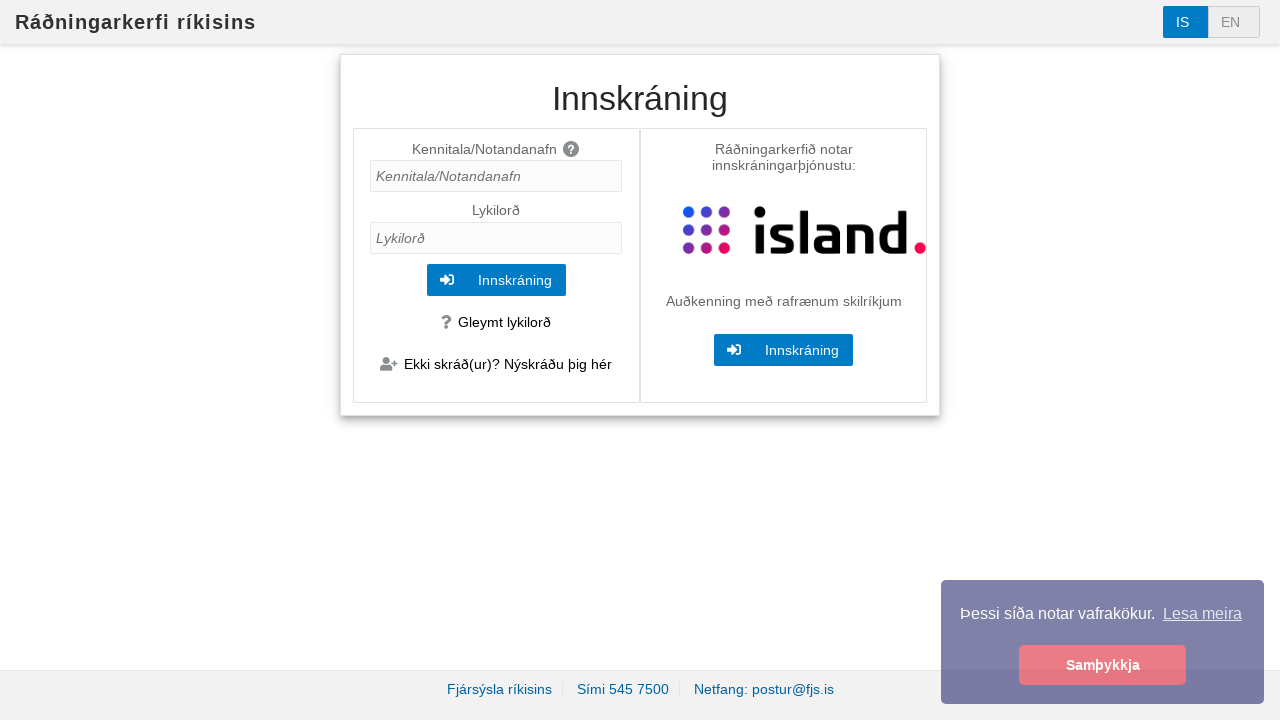

--- FILE ---
content_type: text/html
request_url: https://radningarkerfi.orri.is/?s=34546&oj_Router=1N4IgTg9hAuIFwgPwGcC8BmALAVkwNhAF8g
body_size: 4771
content:
<!DOCTYPE html>
<!--
 Copyright (c) 2014, 2017, Oracle and/or its affiliates.
 The Universal Permissive License (UPL), Version 1.0
 -->
<html lang="is-IS">

<head>
  <title>Ráðningarkerfi</title>

  <meta charset="UTF-8">
  <meta name="viewport" content="width=device-width, initial-scale=1">
  <!--link rel="icon" type="image/png" href="css/images/skjaldam.png" /-->

<!-- injector:theme -->
<link rel="stylesheet" href="https://static.oracle.com/cdn/jet/11.1.0/default/css/alta/oj-alta-min.css" id="basestyles" />
<!-- endinjector -->

  <!-- This contains icon fonts used by the starter template -->
  <!--link rel="stylesheet" href="css/demo-alta-site-min.css" type="text/css" /-->

  <!-- This is where you would add any app specific styling -->
  <link rel="stylesheet" href="https://use.fontawesome.com/releases/v5.6.3/css/all.css"
    integrity="sha384-UHRtZLI+pbxtHCWp1t77Bi1L4ZtiqrqD80Kn4Z8NTSRyMA2Fd33n5dQ8lWUE00s/"
    crossorigin="anonymous">
  
  <script src="js/iecheck.js" type="text/javascript"></script>
  <link rel="stylesheet" type="text/css"
    href="//cdnjs.cloudflare.com/ajax/libs/cookieconsent2/3.1.0/cookieconsent.min.css" />

   <!-- This is where you would add any app specific styling -->
   <link rel="stylesheet" href="css/app.css" type="text/css"/>
   
   <link rel="stylesheet" href="css/intl-tel-input/intlTelInput.css">
   
  <!-- Global site tag (gtag.js) - Google Analytics -->
  <script async="async" src="https://www.googletagmanager.com/gtag/js?id=UA-133682223-1"></script>
  <script>
    window.dataLayer = window.dataLayer || [];

    function gtag() {
      dataLayer.push(arguments);
    }
    gtag('js', new Date());
    gtag('config', 'UA-133682223-1', {
      'anonymize_ip': true,
      'custom_map': {'dimension1': 'selected_language'}
    });    
  </script>

</head>

<body class="oj-web-applayout-body">
  <!--script type="text/javascript">
    var ie = IeVersion();
    if (ie.CompatibilityMode) {
      document.write(
        "<p>Internet Explorer Compatibility Mode er ekki stutt, vinsamlegast slökktu á Compatibility View eða notaðu annan netvafra.</p><p>Internet Explorer Compatibility Mode is not supported. Please turn off Compatibility Mode or use a another web browser.</p>"
      );
    }
  </script-->
  <div id="globalBody" class="oj-web-applayout-page">
    <header role="banner" class="oj-web-applayout-header">
      <div class="oj-web-applayout-max-width oj-flex-bar oj-sm-align-items-center">
        <div class="oj-flex-bar-start oj-sm-align-items-baseline oj-sm-only-hide">          
          <a class="navbar-brand" on-click="[[goHome]]" style="text-decoration: none; ">
            <oj-bind-text value="[[localeAppName]]"></oj-bind-text>
          </a>          
        </div>
        <div class="oj-flex-bar-end" data-bind="ojModule: {name:'userMenuModule'}"></div>
      </div>
    </header>
    <oj-messages id="applicant-messages" messages="[[applicationMessages]]" display="notification"  display-options.category="none"
      on-oj-close="[[closeMessageHandler]]" position="[[messagePosition]]">
    </oj-messages>
    <div role="main" class="oj-web-applayout-max-width oj-web-applayout-content" id="pageContent"
      data-bind="ojModule: moduleConfig">
    </div>
    <!--oj-module role="main" class="oj-web-applayout-max-width oj-web-applayout-content" id="pageContent" config="[[moduleConfig]]">
    </oj-module-->
    <footer class="oj-web-applayout-footer" role="contentinfo">
      <div class="oj-web-applayout-footer-item oj-web-applayout-max-width"
        style="justify-content: center;">
        <ul>
          <oj-bind-for-each data="[[footerLinks]]">
            <template>
              <li>
                <a target="_blank" :href="[[$current.data.linkTarget]]"
                  :id="[[$current.data.linkId]]">
                  <oj-bind-text value="[[$current.data.name]]"></oj-bind-text>
                </a>
              </li>
            </template>
          </oj-bind-for-each>
        </ul>
      </div>
    </footer>
  </div>
  <script type="text/javascript">
    // The "oj_whenReady" global variable enables a strategy that the busy context whenReady,
    // will implicitly add a busy state, until the application calls applicationBootstrapComplete
    // on the busy state context.
    window["oj_whenReady"] = true;
  </script>

 <!-- This injects script tags for the main javascript files -->
<!-- injector:scripts -->
<script type='text/javascript' src='https://static.oracle.com/cdn/jet/11.1.0/3rdparty/require/require.js'></script>
<script type='text/javascript' src='https://static.oracle.com/cdn/jet/11.1.0/default/js/bundles-config.js'></script>
<script type='text/javascript' src='js/bundle.js'></script>
<!-- endinjector -->
</body>

</html>

--- FILE ---
content_type: text/html
request_url: https://radningarkerfi.orri.is/js/views/userMenuModule.html?v=24.8.1
body_size: 3927
content:
<div id="userMenuModule" class="oj-flex-bar-end">
    <oj-bind-if test='[[isLoggedIn()]]'>
        <div class="navlistcontainer">
            <oj-navigation-list id="topMenuNavigationList" aria-label="Choose a navigation item"
                drill-mode="none" edge="top" current-item="{{currentItem}}"
                on-selection-changed="[[optionChange]]" data="[[dataProvider]]">
                <template slot="itemTemplate" data-oj-as="item">
                    <li :id="[[item.data.id]]"
                        :class="[[{'oj-disabled' : item.data.disabled === 'true'}]]"
                        :style.display="[[item.data.visible?'':'none']]">
                        <a href="#">
                            <i :class="[[item.data.fa_class]]"></i>
                         <oj-bind-text
                                value="[[oj.Translations.getTranslatedString(item.data.name)]]">
                        </oj-bind-text>
                        </a>
                    </li>
                </template>
            </oj-navigation-list>
        </div>
    </oj-bind-if>
    <span>&nbsp;</span>    
    <oj-buttonset-one id="lang" value="{{lang}}">
        <oj-option value="is-IS">
            <span slot="startIcon">IS</span>
            <span>
                <oj-bind-if test="[[!isLoggedIn()]]"></oj-bind-if>
            </span>
        </oj-option>
        <oj-option value="en-US">
            <span slot="startIcon">EN</span>
            <span>
                <oj-bind-if test="[[!isLoggedIn()]]"></oj-bind-if>
            </span>
        </oj-option>
    </oj-buttonset-one>
    <oj-toolbar>
        <oj-menu-button id="userMenu" :hidden="[[!isLoggedIn()]]"
            display="[[smScreen() ? 'icons' : 'all']]"            
            chroming="outlined">            
            <span slot='startIcon'><i class="fas fa-user"></i></span>            
            <span><oj-bind-text value="[[userLogin]]"></oj-bind-text></span>
            <oj-menu id='menu1' on-oj-action="[[menuItemSelect]]" slot="menu" >
                <oj-option id="profile" value="profile">
                    <a href="#">
                        <oj-bind-text value="[[localeProfile]]"></oj-bind-text>
                    </a>
                </oj-option>
                <oj-option id="out" value="out"> <span>
                        <oj-bind-text value="[[localeSignOut]]">
                    </span>
                </oj-option>
            </oj-menu>
        </oj-menu-button>
    </oj-toolbar>
    <div id="askForEmailDialogWrapper">
        <oj-dialog style="display:none" id="dlgProfile" cancel-behavior='none'>
            <div slot='header'><span>
                    <oj-bind-text value="[[localeEmailNeeded]]"></oj-bind-text>
                </span></div>
            <div slot="body">
                <oj-form-layout label-edge="top" max-columns="1">
                    <oj-input-text id="emailNeeded" value="{{Netfang}}" label-hint="[[localeEmail]]"
                        required validators="[[[emailValidator]]]"
                        help.instruction="[[localeEmailNeededDesc]]"></oj-input-text>
                    <oj-input-text id="emailNeededConfirmation"
                        validators="[[[equalToEmail,emailValidator]]]" required
                        label-hint="[[localeEmailConfirmation]]" value="{{emailConfirmation}}">
                    </oj-input-text>
                </oj-form-layout>
            </div>
            <div slot="footer">
                <oj-button id="btnSaveEmail" on-oj-action="[[saveEmail]]">
                    <span slot='startIcon'><i class="fas fa-save"></i></span>
                    <span>
                        <oj-bind-text value="[[localeSave]]"></oj-bind-text>
                    </span>
                </oj-button>
            </div>
        </oj-dialog>
    </div>

--- FILE ---
content_type: text/html
request_url: https://radningarkerfi.orri.is/js/views/signin.html?v=24.8.1
body_size: 6028
content:
<div id="outerWidth" class="oj-sm-justify-content-center" style="margin-left: auto;
margin-right: auto;
width: 100%;
max-width: 600px;
box-sizing: border-box;">
    <div id="signinDiv" class="oj-panel oj-panel-shadow-lg oj-sm-justify-content-center">
        <div class="oj-flex oj-sm-justify-content-center oj-sm-flex-direction-column">

            <div class="oj-flex-item" style="text-align: center;">
                <h1>
                    <div style="font-weight: 400; padding-top: 4px;"></div>
                    <oj-bind-text value="[[localeSignIn]]"></oj-bind-text>
                </h1>
            </div>
            <div class="oj-flex-item" style="color:red;font-weight:bold;text-align: center;">
                <span id="signinFailText" style="display:none;">
                    <oj-bind-text value="[[localeSignInFailed]]"></oj-bind-text>
                </span>
            </div>
        </div>


        <div class="oj-flex oj-sm-flex-items-1 oj-sm-only-flex-direction-column">
            <!--div class="oj-flex-item oj-sm-only-hide oj-md-only-hide oj-md-order-1" style="background-color: brown"></div>
        <div class="oj-flex-item oj-sm-only-hide oj-md-order-1" style="background-color:blue"></div-->
            <div class="oj-flex-item oj-panel oj-md-order-3" style="text-align: center">
                <oj-form-layout on-click="[[loginIslandIs]]" class="oj-sm-justify-content-center"
                    id="form-container2" label-width="100px">
                    <oj-label for="islandIsImg">
                        <oj-bind-text value="[[localeIslandIsAutProvider]]"></oj-bind-text>
                    </oj-label>                 
                    <img id="islandIsImg" style="max-width:355px"  class="islandIsImg" src="css/images/island_is_RGB_Litur@2x.png"
                        :alt="[[localeIslandIs]]" />
                        <oj-label for="signInBtnIslandIs">
                            <oj-bind-text value="[[localeIslandIs]]"></oj-bind-text>
                        </oj-label>
                        <br/>
                        <oj-button id="signInBtnIslandIs" chroming="callToAction" on-oj-action="[[loginIslandIs]]">
                            <span>
                                <oj-bind-text value="[[localeSignIn]]"></oj-bind-text>
                            </span>
                            <span slot='startIcon' id="loginIcon"><i
                                    class="fas fa-sign-in-alt"></i></span>
                            <span slot='startIcon' id="loginSpinner" style="display: none;"><i
                                    class="fas fa-spinner fa-spin"></i></span>
                        </oj-button> 
                </oj-form-layout>
            </div>
            <div class="oj-flex-item oj-panel oj-md-order-2" style="text-align: center;">
                <form id="login" action="javascript:void(0);">
                    <oj-form-layout class="oj-sm-justify-content-center" id="form-container">
                        <oj-input-text id="loginUN" value="{{userName}}"
                            placeholder="[[localeUsernameOrKennitala]]" 
                            label-hint="[[localeUsernameOrKennitala]]"
                            help-hints.definition="[[localeSigninHelp]]"
                            :aria-label="[[localeUsernameOrKennitala]]" style="width: 300px"
                            autofocus autocomplete="username"></oj-input-text>
                        <oj-input-password id="loginPW" value={{passWord}}
                            label-hint="[[localePassword]]" placeholder="{{localePassword}}"
                            style="width: 300px" autocomplete="current-password">
                        </oj-input-password>
                        <oj-button id="signInBtn" chroming="callToAction" on-oj-action="[[login]]">
                            <span>
                                <oj-bind-text value="[[localeSignIn]]"></oj-bind-text>
                            </span>
                            <span slot='startIcon' id="loginIcon"><i
                                    class="fas fa-sign-in-alt"></i></span>
                            <span slot='startIcon' id="loginSpinner" style="display: none;"><i
                                    class="fas fa-spinner fa-spin"></i></span>
                        </oj-button>
                        <oj-button id="cannotSignInBtn" class="forgotLinkM" chroming="borderless"
                        on-oj-action="[[goForgotPassword]]">
                            <span>
                                <oj-bind-text value="[[localeCantSignIn]]"></oj-bind-text>
                            </span>
                            <span slot='startIcon' id="cantSignInIcon"><i
                                    class="fas fa-question"></i></span></oj-button>
                        <oj-button id="btnRegister" on-oj-action="[[registerUser]]" chroming="borderless"
                            >
                            <span>
                                <oj-bind-text value="[[localeAskRegisterNewUser]]"></oj-bind-text>
                            </span>
                            <span slot='startIcon' id="registerIcon"><i
                                    class="fas fa-user-plus"></i></span>
                        </oj-button>
                    </oj-form-layout>
                </form>


            </div>
            <!--div class="oj-flex-item oj-sm-only-hide oj-md-order-4" style="background-color:blue"></div>
        <div class="oj-flex-item oj-sm-only-hide oj-md-only-hide oj-md-order-4" style="background-color:brown"></div-->
        </div>
    </div>
</div>

<div id="loadingDialogWrapper">
    <oj-dialog style="display:none" id="dlgSigningIn" cancel-behavior='escape'>
        <div slot='header'><span>
                <oj-bind-text value="[[localeSigningIn]]"></oj-bind-text></span></div>
        <div slot="body">
            <img src="css/images/827_gray2.gif"></img>
        </div>
    </oj-dialog>
</div>


--- FILE ---
content_type: text/css
request_url: https://radningarkerfi.orri.is/css/app.css
body_size: 2441
content:
/*
    Document   : override
    Created on : <date>
    Author     : <author>
    Description:
        This is where any of your application specific styles should be included
*/

.sendOffScreen {
    position: absolute;
    left: -10000px;
    top: auto;
    width: 1px;
    height: 1px;
    overflow: hidden;
  }
  .text-tiny {
    font-size: x-small;
}

.text-small {
    font-size: smaller;
}

.text-big {
    font-size: larger;
}

.text-huge {
    font-size: x-large;
}

.noHover{
    pointer-events: none;
    background-color: transparent;
}
.nohover a:hover { background-color: transparent; }
.skjaldarmerki{
    height: 65px;
    width: 65px;
}
.navbar-brand {
    letter-spacing: 0.05em;    
    color:inherit;
    font-weight: bold;    
    display: inline-block;
    padding: 11px 15px;
    text-decoration: none;    
    margin: 0;
    position: absolute;
    top: 1%;
    left: 0%;
    /*-ms-transform: translate(75px, -50%);
    transform: translate(75px, -50%);*/
    font-size: 20px;
    font-size: min(2.9vw, 20px);
    
    
}
.navbar-brand a:visited, a:hover, a:active {
    text-decoration: none;
    font-weight: bold;    
}
.vertical_center {
    margin: 0;
    position: absolute;
    top: 50%;
    left: 0%;
    -ms-transform: translate(-0%, -50%);
    transform: translate(-0%, -50%);
}/*
.skjaldarmerki-icon{
    height:  50px !important;
    width:  65px !important;
    margin-top: -5px !important;       
}
.skjaldarmerki-icon:before{content:url("css/images/skjaldarmerkid.svg")}html:not([dir="rtl"])
.skjaldarmerki-icon{padding-right:4px}html[dir="rtl"]
.skjaldarmerki-icon{padding-left:4px}
.skjaldarmerki-icon:before{display:inline}*/
.umsokn-chgpwd-popup {
    width: 60vw;  
    display: none;
  } 

  .umsokn-chgpwd-body {
    width: 55vw;  
    height: 25vh; 
    display: flex; 
    flex-direction: column;
    align-items: stretch;
  } 
  .umsokn-chgpwd-header {
    align-self: flex-start;
    margin-bottom: 10px;
  } 
  .umsokn-chgpwd-content {
    align-self: stretch;
    overflow: auto;
    flex-basis: 20vh;
  } 
  .umsokn-chgpwd-footer {
    align-self: flex-end;
    margin-top: 10px; 
  }  
  .edit_table_dialog{
    min-width:  250px;
    min-height: 400px;
    width: 60vw;  
    display: none;
  }
  .islandIsImg{
    max-width: 355px;
    width: -webkit-fill-available;
  }

--- FILE ---
content_type: text/javascript
request_url: https://static.oracle.com/cdn/jet/11.1.0/default/js/min/ojformbundle.js?v=24.8.1
body_size: 101180
content:
/**
 * @license
 * Copyright (c) 2014, 2021, Oracle and/or its affiliates.
 * Licensed under The Universal Permissive License (UPL), Version 1.0
 * as shown at https://oss.oracle.com/licenses/upl/
 * @ignore
 */
define("ojtranslations/nls/localeElements",{root:{supplemental:{defaultRegion:{ar:"001",as:"IN",be:"BY",bg:"BG",bn:"BD",bo:"CN",brx:"IN",bs:"BA",ca:"ES",cs:"CZ",da:"DK",de:"DE",el:"GR",en:"US",es:"ES",et:"EE",fi:"FI",fr:"FR",ga:"IE",gu:"IN",he:"IL",hi:"IN",hr:"HR",hu:"HU",id:"ID",is:"IS",it:"IT",ja:"JP",kn:"IN",ko:"KR",kok:"IN",ks:"IN","ks-Arab":"IN",lt:"LT",lv:"LV",mk:"MK",ml:"IN",mr:"IN",ms:"MY",mt:"MT",nb:"NO",ne:"NP",nl:"NL",nn:"NO",no:"NO",or:"IN",pa:"IN","pa-Guru":"IN","pa-Arab":"PK",pl:"PL",pt:"BR",ro:"RO",ru:"RU",sk:"SK",sl:"SI",sq:"AL",sr:"RS","sr-Cyrl":"RS","sr-Latn":"RS",sv:"SE",ta:"IN",te:"IN",th:"TH",tr:"TR",uk:"UA",ur:"PK",vi:"VN",zh:"CN","zh-Hans":"CN","zh-Hant":"TW"},weekData:{firstDay:{"001":1,AE:6,BH:6,BR:0,DZ:6,EG:6,IQ:6,JO:6,KW:6,LB:1,LY:6,MA:6,OM:6,QA:6,SA:0,SD:6,SY:6,TN:0,YE:0,BY:1,BG:1,ES:1,CZ:1,DK:1,AT:1,CH:1,DE:1,LU:1,CY:1,GR:1,AU:0,CA:0,GB:1,IE:0,IN:0,MT:0,NZ:0,PH:0,SG:0,US:0,ZA:0,AR:0,CL:1,CO:0,CR:1,DO:0,EC:1,GT:0,HN:0,MX:0,NI:0,PA:0,PE:0,PR:0,PY:0,SV:0,UY:1,VE:0,EE:1,FI:1,BE:1,FR:1,IL:0,HR:1,HU:1,ID:0,IS:1,IT:1,JP:0,KR:0,LT:1,LV:1,MK:1,MY:1,NO:1,NL:1,PL:1,PT:1,RO:1,RU:1,SK:1,SI:1,AL:1,BA:1,ME:1,RS:1,SE:1,TH:0,TR:1,UA:1,VN:1,CN:0,HK:0,MO:0,TW:0},weekendStart:{"001":6,AE:5,BH:5,DZ:5,EG:5,IQ:5,JO:5,KW:5,LY:5,MA:5,OM:5,QA:5,SA:5,SD:5,SY:5,TN:5,YE:5,IN:0,IL:5},weekendEnd:{"001":0,AE:6,BH:6,DZ:6,EG:6,IQ:6,JO:6,KW:6,LY:6,MA:6,OM:6,QA:6,SA:6,SD:6,SY:6,TN:6,YE:6,IL:6}},prefferedHours:{"001":"H",AE:"h",BH:"h",DZ:"h",EG:"h",IQ:"h",JO:"h",KW:"h",LB:"h",LY:"h",MA:"H",OM:"h",QA:"h",SA:"h",SD:"h",SY:"h",TN:"h",YE:"h",BG:"H",ES:"H",CZ:"H",DK:"H",AT:"H",CH:"H",DE:"H",LU:"H",CY:"h",GR:"h",AU:"h",CA:"h",GB:"H",IE:"H",IN:"h",NZ:"h",PH:"h",SG:"h",US:"h",ZA:"h",AR:"H",BO:"H",CL:"H",CO:"h",CR:"H",CU:"H",DO:"h",EC:"H",GT:"H",HN:"H",MX:"H",NI:"H",PA:"h",PE:"H",PR:"h",SV:"H",UY:"H",VE:"h",EE:"H",FI:"H",BE:"H",FR:"H",IL:"H",HR:"H",ID:"H",IS:"H",IT:"H",JP:"H",KR:"h",LT:"H",LV:"H",MK:"H",MY:"h",NL:"H",PT:"H",RO:"H",RU:"H",SK:"H",SI:"H",AL:"h",BA:"H",ME:"H",RS:"H",SE:"H",TR:"H",UA:"H",CN:"h",HK:"h",MO:"h",TW:"h"},plurals:{ar:function(e){return 0===e?"zero":1===e?"one":2===e?"two":e%100===Math.floor(e%100)&&e%100>=3&&e%100<=10?"few":e%100===Math.floor(e%100)&&e%100>=11&&e%100<=99?"many":"other"},as:function(e){return 0===Math.floor(Math.abs(e))||1===e?"one":"other"},be:function(e){return e%10==1&&e%100!=11?"one":e%10===Math.floor(e%10)&&e%10>=2&&e%10<=4&&!(e%100>=12&&e%100<=14)?"few":e%10==0||e%10===Math.floor(e%10)&&e%10>=5&&e%10<=9||e%100===Math.floor(e%100)&&e%100>=11&&e%100<=14?"many":"other"},bg:function(e){return 1===e?"one":"other"},bn:function(e){return 0===Math.floor(Math.abs(e))||1===e?"one":"other"},bo:function(e){return"other"},brx:function(e){return 1===e?"one":"other"},bs:function(e){var t=Math.floor(Math.abs(e)),i=e.toString().replace(/^[^.]*.?/,"").length,n=parseInt(e.toString().replace(/^[^.]*.?/,""),10);return 0===i&&t%10==1&&(t%100!=11||n%10==1&&n%100!=11)?"one":0===i&&t%10===Math.floor(t%10)&&t%10>=2&&t%10<=4&&(!(t%100>=12&&t%100<=14)||n%10===Math.floor(n%10)&&n%10>=2&&n%10<=4&&!(n%100>=12&&n%100<=14))?"few":"other"},ca:function(e){var t=Math.floor(Math.abs(e)),i=e.toString().replace(/^[^.]*.?/,"").length;return 1===t&&0===i?"one":"other"},cs:function(e){var t=Math.floor(Math.abs(e)),i=e.toString().replace(/^[^.]*.?/,"").length;return 1===t&&0===i?"one":t===Math.floor(t)&&t>=2&&t<=4&&0===i?"few":0!==i?"many":"other"},da:function(e){var t=Math.floor(Math.abs(e)),i=parseInt(e.toString().replace(/^[^.]*.?|0+$/g,""),10);return 1===e||0!==i&&(0===t||1===t)?"one":"other"},de:function(e){var t=Math.floor(Math.abs(e)),i=e.toString().replace(/^[^.]*.?/,"").length;return 1===t&&0===i?"one":"other"},el:function(e){return 1===e?"one":"other"},en:function(e){var t=Math.floor(Math.abs(e)),i=e.toString().replace(/^[^.]*.?/,"").length;return 1===t&&0===i?"one":"other"},es:function(e){return 1===e?"one":"other"},et:function(e){var t=Math.floor(Math.abs(e)),i=e.toString().replace(/^[^.]*.?/,"").length;return 1===t&&0===i?"one":"other"},fi:function(e){var t=Math.floor(Math.abs(e)),i=e.toString().replace(/^[^.]*.?/,"").length;return 1===t&&0===i?"one":"other"},fr:function(e){var t=Math.floor(Math.abs(e));return 0===t||1===t?"one":"other"},ga:function(e){return 1===e?"one":2===e?"two":e===Math.floor(e)&&e>=3&&e<=6?"few":e===Math.floor(e)&&e>=7&&e<=10?"many":"other"},gu:function(e){return 0===Math.floor(Math.abs(e))||1===e?"one":"other"},he:function(e){var t=Math.floor(Math.abs(e)),i=e.toString().replace(/^[^.]*.?/,"").length;return 1===t&&0===i?"one":2===t&&0===i?"two":0!==i||e>=0&&e<=10||e%10!=0?"other":"many"},hi:function(e){return 0===Math.floor(Math.abs(e))||1===e?"one":"other"},hr:function(e){var t=Math.floor(Math.abs(e)),i=e.toString().replace(/^[^.]*.?/,"").length,n=parseInt(e.toString().replace(/^[^.]*.?/,""),10);return 0===i&&t%10==1&&(t%100!=11||n%10==1&&n%100!=11)?"one":0===i&&t%10===Math.floor(t%10)&&t%10>=2&&t%10<=4&&(!(t%100>=12&&t%100<=14)||n%10===Math.floor(n%10)&&n%10>=2&&n%10<=4&&!(n%100>=12&&n%100<=14))?"few":"other"},hu:function(e){return 1===e?"one":"other"},id:function(e){return"other"},is:function(e){var t=Math.floor(Math.abs(e)),i=parseInt(e.toString().replace(/^[^.]*.?|0+$/g,""),10);return 0!==i||t%10!=1||t%100==11&&0===i?"other":"one"},it:function(e){var t=Math.floor(Math.abs(e)),i=e.toString().replace(/^[^.]*.?/,"").length;return 1===t&&0===i?"one":"other"},ja:function(e){return"other"},kn:function(e){return 0===Math.floor(Math.abs(e))||1===e?"one":"other"},ko:function(e){return"other"},kok:function(e){return"other"},ks:function(e){return 1===e?"one":"other"},lt:function(e){var t=parseInt(e.toString().replace(/^[^.]*.?/,""),10);return e%10!=1||e%100>=11&&e%100<=19?e%10===Math.floor(e%10)&&e%10>=2&&e%10<=9&&!(e%100>=11&&e%100<=19)?"few":0!==t?"many":"other":"one"},lv:function(e){var t=e.toString().replace(/^[^.]*.?/,"").length,i=parseInt(e.toString().replace(/^[^.]*.?/,""),10);return e%10==0||e%100===Math.floor(e%100)&&e%100>=11&&e%100<=19||2===t&&i%100===Math.floor(i%100)&&i%100>=11&&i%100<=19?"zero":e%10==1&&(e%100!=11||2===t&&i%10==1&&(i%100!=11||2!==t&&i%10==1))?"one":"other"},mk:function(e){var t=Math.floor(Math.abs(e)),i=e.toString().replace(/^[^.]*.?/,"").length,n=parseInt(e.toString().replace(/^[^.]*.?/,""),10);return 0!==i||t%10!=1&&n%10!=1?"other":"one"},ml:function(e){return 1===e?"one":"other"},mr:function(e){return 0===Math.floor(Math.abs(e))||1===e?"one":"other"},ms:function(e){return"other"},mt:function(e){return 1===e?"one":0===e||e%100===Math.floor(e%100)&&e%100>=2&&e%100<=10?"few":e%100===Math.floor(e%100)&&e%100>=11&&e%100<=19?"many":"other"},nb:function(e){return 1===e?"one":"other"},ne:function(e){return 1===e?"one":"other"},nl:function(e){var t=Math.floor(Math.abs(e)),i=e.toString().replace(/^[^.]*.?/,"").length;return 1===t&&0===i?"one":"other"},nn:function(e){return 1===e?"one":"other"},no:function(e){return 1===e?"one":"other"},or:function(e){return 1===e?"one":"other"},pa:function(e){return e===Math.floor(e)&&e>=0&&e<=1?"one":"other"},pl:function(e){var t=Math.floor(Math.abs(e)),i=e.toString().replace(/^[^.]*.?/,"").length;return 1===t&&0===i?"one":0===i&&t%10===Math.floor(t%10)&&t%10>=2&&t%10<=4&&!(t%100>=12&&t%100<=14)?"few":0===i&&1!==t&&(t%10===Math.floor(t%10)&&t%10>=0&&t%10<=1||0===i&&(t%10===Math.floor(t%10)&&t%10>=5&&t%10<=9||0===i&&t%100===Math.floor(t%100)&&t%100>=12&&t%100<=14))?"many":"other"},pt:function(e){var t=Math.floor(Math.abs(e)),i=e.toString().replace(/^[^.]*.?/,"").length,n=parseInt(e.toString().replace(/^[^.]*.?|0+$/g,""),10);return 1===t&&(0===i||0===t&&1===n)?"one":"other"},"pt-PT":function(e){var t=e.toString().replace(/^[^.]*.?/,"").length;return 1===e&&0===t?"one":"other"},ro:function(e){var t=Math.floor(Math.abs(e)),i=e.toString().replace(/^[^.]*.?/,"").length;return 1===t&&0===i?"one":0!==i||0===e||1!==e&&e%100===Math.floor(e%100)&&e%100>=1&&e%100<=19?"few":"other"},ru:function(e){var t=Math.floor(Math.abs(e)),i=e.toString().replace(/^[^.]*.?/,"").length;return 0===i&&t%10==1&&t%100!=11?"one":0===i&&t%10===Math.floor(t%10)&&t%10>=2&&t%10<=4&&!(t%100>=12&&t%100<=14)?"few":0===i&&(t%10==0||0===i&&(t%10===Math.floor(t%10)&&t%10>=5&&t%10<=9||0===i&&t%100===Math.floor(t%100)&&t%100>=11&&t%100<=14))?"many":"other"},sk:function(e){var t=Math.floor(Math.abs(e)),i=e.toString().replace(/^[^.]*.?/,"").length;return 1===t&&0===i?"one":t===Math.floor(t)&&t>=2&&t<=4&&0===i?"few":0!==i?"many":"other"},sl:function(e){var t=Math.floor(Math.abs(e)),i=e.toString().replace(/^[^.]*.?/,"").length;return 0===i&&t%100==1?"one":0===i&&t%100==2?"two":0===i&&(t%100===Math.floor(t%100)&&t%100>=3&&t%100<=4||0!==i)?"few":"other"},sq:function(e){return 1===e?"one":"other"},sr:function(e){var t=Math.floor(Math.abs(e)),i=e.toString().replace(/^[^.]*.?/,"").length,n=parseInt(e.toString().replace(/^[^.]*.?/,""),10);return 0===i&&t%10==1&&(t%100!=11||n%10==1&&n%100!=11)?"one":0===i&&t%10===Math.floor(t%10)&&t%10>=2&&t%10<=4&&(!(t%100>=12&&t%100<=14)||n%10===Math.floor(n%10)&&n%10>=2&&n%10<=4&&!(n%100>=12&&n%100<=14))?"few":"other"},sv:function(e){var t=Math.floor(Math.abs(e)),i=e.toString().replace(/^[^.]*.?/,"").length;return 1===t&&0===i?"one":"other"},ta:function(e){return 1===e?"one":"other"},te:function(e){return 1===e?"one":"other"},th:function(e){return"other"},tr:function(e){return 1===e?"one":"other"},uk:function(e){var t=Math.floor(Math.abs(e)),i=e.toString().replace(/^[^.]*.?/,"").length;return 0===i&&t%10==1&&t%100!=11?"one":0===i&&t%10===Math.floor(t%10)&&t%10>=2&&t%10<=4&&!(t%100>=12&&t%100<=14)?"few":0===i&&(t%10==0||0===i&&(t%10===Math.floor(t%10)&&t%10>=5&&t%10<=9||0===i&&t%100===Math.floor(t%100)&&t%100>=11&&t%100<=14))?"many":"other"},ur:function(e){var t=Math.floor(Math.abs(e)),i=e.toString().replace(/^[^.]*.?/,"").length;return 1===t&&0===i?"one":"other"},vi:function(e){return"other"},zh:function(e){return"other"}},currencyData:{fractions:{IDR:{_rounding:"0",_digits:"0"},JPY:{_rounding:"0",_digits:"0"},KRW:{_rounding:"0",_digits:"0"}}}}},ar:1,"ar-AE":1,"ar-BH":1,"ar-DZ":1,"ar-EG":1,"ar-IQ":1,"ar-JO":1,"ar-KW":1,"ar-LB":1,"ar-LY":1,"ar-MA":1,"ar-OM":1,"ar-QA":1,"ar-SA":1,"ar-SD":1,"ar-SY":1,"ar-TN":1,"ar-YE":1,as:1,be:1,"be-BY":1,bg:1,"bg-BG":1,bn:1,bo:1,"bo-IN":1,brx:1,bs:1,"bs-Cyrl":1,"bs-Cyrl-BA":1,"bs-Latn":1,"bs-Latn-BA":1,ca:1,"ca-ES":1,cs:1,"cs-CZ":1,da:1,"da-DK":1,de:1,"de-AT":1,"de-CH":1,"de-DE":1,"de-LU":1,el:1,"el-CY":1,"el-GR":1,en:1,"en-AU":1,"en-CA":1,"en-GB":1,"en-IE":1,"en-IN":1,"en-MT":1,"en-NZ":1,"en-PH":1,"en-SG":1,"en-US":1,"en-ZA":1,es:1,"es-AR":1,"es-BO":1,"es-CL":1,"es-CO":1,"es-CR":1,"es-CU":1,"es-DO":1,"es-EC":1,"es-ES":1,"es-GT":1,"es-HN":1,"es-MX":1,"es-NI":1,"es-PA":1,"es-PE":1,"es-PR":1,"es-PY":1,"es-SV":1,"es-US":1,"es-UY":1,"es-VE":1,et:1,"et-EE":1,fi:1,"fi-FI":1,fr:1,"fr-BE":1,"fr-CA":1,"fr-CH":1,"fr-FR":1,"fr-LU":1,ga:1,"ga-IE":1,gu:1,he:1,"he-IL":1,hi:1,"hi-IN":1,hr:1,"hr-HR":1,hu:1,"hu-HU":1,id:1,"id-ID":1,is:1,"is-IS":1,it:1,"it-CH":1,"it-IT":1,ja:1,"ja-JP":1,kn:1,ko:1,"ko-KR":1,kok:1,ks:1,lt:1,"lt-LT":1,lv:1,"lv-LV":1,mk:1,"mk-MK":1,ml:1,mr:1,ms:1,"ms-MY":1,mt:1,"mt-MT":1,nb:1,"nb-NO":1,ne:1,"ne-IN":1,nl:1,"nl-BE":1,"nl-NL":1,nn:1,"nn-NO":1,no:1,"no-NO":1,or:1,pa:1,pl:1,"pl-PL":1,pt:1,"pt-BR":1,"pt-PT":1,ro:1,"ro-RO":1,ru:1,"ru-RU":1,sk:1,"sk-SK":1,sl:1,"sl-SI":1,sq:1,"sq-AL":1,sr:1,"sr-Cyrl":1,"sr-Cyrl-BA":1,"sr-Cyrl-ME":1,"sr-Cyrl-RS":1,"sr-Latn":1,"sr-Latn-BA":1,"sr-Latn-ME":1,"sr-Latn-RS":1,sv:1,"sv-SE":1,ta:1,te:1,th:1,"th-TH":1,tr:1,"tr-TR":1,uk:1,"uk-UA":1,ur:1,"ur-IN":1,vi:1,"vi-VN":1,zh:1,"zh-Hans":1,"zh-Hans-CN":1,"zh-Hans-SG":1,"zh-Hant":1,"zh-Hant-HK":1,"zh-Hant-MO":1,"zh-Hant-TW":1,__noOverlay:!0,__defaultNoOverlayLocale:"en-US"}),define("ojs/ojlocaledata",["exports","ojs/ojcore-base","ojL10n!ojtranslations/nls/localeElements"],function(e,t,i){"use strict";t=t&&Object.prototype.hasOwnProperty.call(t,"default")?t.default:t;var n=i=i&&Object.prototype.hasOwnProperty.call(i,"default")?i.default:i;const r={};t._registerLegacyNamespaceProp("LocaleData",r),r.setBundle=function(e){r._bundle=e},r.getFirstDayOfWeek=function(){return r._getWeekData("firstDay")},r.getWeekendStart=function(){return r._getWeekData("weekendStart")},r.getWeekendEnd=function(){return r._getWeekData("weekendEnd")},r.getDayNames=function(e){(null==e||"abbreviated"!==e&&"narrow"!==e)&&(e="wide");var t=r._getCalendarData().days["stand-alone"][e];return[t.sun,t.mon,t.tue,t.wed,t.thu,t.fri,t.sat]},r.getMonthNames=function(e){(null==e||"abbreviated"!==e&&"narrow"!==e)&&(e="wide");var t=r._getCalendarData().months["stand-alone"][e];return[t[1],t[2],t[3],t[4],t[5],t[6],t[7],t[8],t[9],t[10],t[11],t[12]]},r.isMonthPriorToYear=function(){var e=r._getCalendarData().dateFormats.long.toUpperCase();return e.indexOf("M")<e.indexOf("Y")},r._getWeekData=function(e){var t=r.__getBundle(),i=r._getRegion()||"001",n=t.supplemental.weekData[e],a=n[i];return void 0===a&&(a=n["001"]),a},r._getCalendarData=function(){var e=r.__getBundle().main;return e[Object.keys(e)[0]].dates.calendars.gregorian},r._getRegion=function(){var e=t.Config.getLocale();if(e){var i=e.toUpperCase().split(/-|_/);if(i.length>=2){var n=i[1];if(4!==n.length)return n;if(i.length>=3)return i[2]}}return r.__getBundle().supplemental.defaultRegion[e]},r.__getBundle=function(){var e=r._bundle;return e||n},r.__updateBundle=function(e){n=e};const a=r.getDayNames,s=r.getFirstDayOfWeek,o=r.getMonthNames,l=r.getWeekendEnd,u=r.getWeekendStart,d=r.isMonthPriorToYear,c=r.setBundle,h=r.__getBundle,p=r._getCalendarData;e.__getBundle=h,e._getCalendarData=p,e.getDayNames=a,e.getFirstDayOfWeek=s,e.getMonthNames=o,e.getWeekendEnd=l,e.getWeekendStart=u,e.isMonthPriorToYear=d,e.setBundle=c,Object.defineProperty(e,"__esModule",{value:!0})}),define("ojs/ojconverterutils",["ojs/ojcore-base","ojs/ojlogger"],function(e,t){"use strict";e=e&&Object.prototype.hasOwnProperty.call(e,"default")?e.default:e;class i{}return i.getConverterInstance=function(i){let n="",r={},a=null;if(i&&("object"==typeof i&&(i.parse&&"function"==typeof i.parse||i.format&&"function"==typeof i.format?a=i:(n=i.type,r=i.options||{})),!a&&(n=n||i,n&&"string"==typeof n))){if(e.Validation&&e.Validation.converterFactory)return e.Validation.converterFactory(n).createConverter(r);t.error('oj.Validation.converterFactory is not available and it is needed to support the deprecated json format for the converters property. Please include the backward compatibility "ojvalidation-base" module.')}return a},i}),define("ojs/ojvalidator",["ojs/ojcore"],function(e){"use strict";e=e&&Object.prototype.hasOwnProperty.call(e,"default")?e.default:e;const t=function(e){this.Init(e)};return e.Object.createSubclass(t,e.Object,"oj.Validator"),t.prototype.Init=function(e){t.superclass.Init.call(this)},t}),define("ojs/ojvalidation-error",["exports","ojs/ojcore","ojs/ojmessaging"],function(e,t,i){"use strict";t=t&&Object.prototype.hasOwnProperty.call(t,"default")?t.default:t,i=i&&Object.prototype.hasOwnProperty.call(i,"default")?i.default:i;const n=function(e,t){var n={summary:e,detail:t,severity:i.SEVERITY_LEVEL.ERROR};this.Init(n)};n.prototype=new Error,t._registerLegacyNamespaceProp("ValidatorError",n),n.prototype.Init=function(e){var t=e.detail,i=e.summary;this._message=e,this.name="Validator Error",this.message=t||i},n.prototype.getMessage=function(){return this._message};const r=function(e,t){var n={summary:e,detail:t,severity:i.SEVERITY_LEVEL.ERROR};this.Init(n)};r.prototype=new Error,t._registerLegacyNamespaceProp("ConverterError",r),r.prototype.Init=function(e){var t=e.detail,i=e.summary;this._message=e,this.name="Converter Error",this.message=t||i},r.prototype.getMessage=function(){return this._message},e.ConverterError=r,e.ValidatorError=n,Object.defineProperty(e,"__esModule",{value:!0})}),define("ojs/ojvalidator-required",["ojs/ojcore","ojs/ojtranslation","ojs/ojvalidator","ojs/ojvalidation-error"],function(e,t,i,n){"use strict";e=e&&Object.prototype.hasOwnProperty.call(e,"default")?e.default:e,i=i&&Object.prototype.hasOwnProperty.call(i,"default")?i.default:i;const r=function(e){this.Init(e)};return e.Object.createSubclass(r,i,"oj.RequiredValidator"),r._BUNDLE_KEY_DETAIL="oj-validator.required.detail",r._BUNDLE_KEY_SUMMARY="oj-validator.required.summary",r.prototype.Init=function(e){r.superclass.Init.call(this),this._options=e},r.prototype.validate=function(e){var i,r,a,s,o,l="";if(null==e||("string"==typeof e||e instanceof Array)&&0===e.length)throw this._options&&(i=this._options.messageDetail||this._options.message||null,s=this._options.messageSummary||null,l=this._options.label||""),o={label:l},a=s?t.applyParameters(s,o):t.getTranslatedString(this._getSummaryKey(),o),r=i?t.applyParameters(i,o):t.getTranslatedString(this._getDetailKey(),o),new n.ValidatorError(a,r)},r.prototype.getHint=function(){var e="";return this._options&&this._options.hint&&(e=t.getTranslatedString(this._options.hint)),e},r.prototype._getSummaryKey=function(){return r._BUNDLE_KEY_SUMMARY},r.prototype._getDetailKey=function(){return r._BUNDLE_KEY_DETAIL},r}),define("ojs/ojeditablevalue",["exports","ojs/ojcore-base","ojs/ojcomponentcore","jquery","ojs/ojlabel","ojs/ojthemeutils","ojs/ojcontext","ojs/ojlogger","ojs/ojvalidator-required","ojs/ojlabelledbyutils","ojs/ojtranslation","ojs/ojmessaging","ojs/ojconverterutils","ojs/ojvalidation-error","ojs/ojpopup","hammerjs","ojs/ojjquery-hammer","ojs/ojdomutils","ojs/ojanimation","ojs/ojfocusutils"],function(e,t,i,n,r,a,s,o,l,u,d,c,h,p,_,f,m,v,g,b){"use strict";t=t&&Object.prototype.hasOwnProperty.call(t,"default")?t.default:t,n=n&&Object.prototype.hasOwnProperty.call(n,"default")?n.default:n,s=s&&Object.prototype.hasOwnProperty.call(s,"default")?s.default:s,l=l&&Object.prototype.hasOwnProperty.call(l,"default")?l.default:l,u=u&&Object.prototype.hasOwnProperty.call(u,"default")?u.default:u,c=c&&Object.prototype.hasOwnProperty.call(c,"default")?c.default:c,h=h&&Object.prototype.hasOwnProperty.call(h,"default")?h.default:h,b=b&&Object.prototype.hasOwnProperty.call(b,"default")?b.default:b;const y=function(e){this.Init(e)};t.Object.createSubclass(y,t.MessagingStrategy,"BaseInsideLabelStrategy"),y.prototype._GetFormControlLabelStyleClass=function(){return"oj-form-control-label-inside"},y.prototype._CreateLabel=function(){var e=this.GetComponent(),t=this._GetContainer(e);if(!t)return;var i=e.options,n=e._getRootElement(),r=this._GetFormControlLabelStyleClass();n.classList.add(r),this.GenerateIdIfNeeded(n),this._showUserAssistanceNotInline=e._showUserAssistanceNotInline();let a=i.required&&this._showUserAssistanceNotInline;this._createOjLabelElement(n,e,t,i.labelHint,a,i.helpHints,this._showUserAssistanceNotInline)},y.prototype._createOjLabelElement=function(e,t,i,n,r,a,s){var o=document.createElement("oj-label");o.id=y._getLabelId(e),o.setAttribute("data-oj-binding-provider","none"),o.setAttribute("data-oj-internal",""),o.setAttribute("for",e.id);var l=[t._GetDefaultStyleClass(),"label"].join("-");o.classList.add(l),r&&o.setAttribute("show-required",r),s&&a&&(o.help=a);var u=document.createElement("span");u.id=[e.id,"|hint"].join(""),u.textContent=n,o.appendChild(u),this._InsertOjLabel(o,i,t),this._CreateEventHandlers(u,e,o,t)},y.prototype._GetContainer=function(e){return e._GetFormControlContainer()},y.prototype._CreateEventHandlers=function(e,t,i,n){this._labelHintChangedCallback=y._labelHintChangedHandler.bind(this,e),t.addEventListener("labelHintChanged",this._labelHintChangedCallback),this._requiredChangedCallback=y._requiredChangedHandler.bind(this,i,n),t.addEventListener("requiredChanged",this._requiredChangedCallback),this._helpHintsChangedCallback=y._helpHintsChangedHandler.bind(this,i,n),t.addEventListener("helpHintsChanged",this._helpHintsChangedCallback)},y.prototype._DestroyLabel=function(){var e=this.GetComponent(),t=e.options,i=e._getRootElement(),n=this._GetFormControlLabelStyleClass();i.classList.remove(n);var r=y._getLabelId(i);const a=i.querySelector(`[id='${r}']`);a&&(a.for="",a.parentElement.removeChild(a)),t.labelledBy=void 0,this._DeleteEventHandlers(i)},y.prototype._DeleteEventHandlers=function(e){e.removeEventListener("labelHintChanged",this._labelHintChangedCallback),e.removeEventListener("requiredChanged",this._requiredChangedCallback),e.removeEventListener("helpHintsChanged",this._helpHintsChangedCallback),delete this._helpHintsChangedCallback,delete this._labelHintChangedCallback,delete this._requiredChangedCallback},y._getLabelId=function(e){return[e.id,"-labelled-by"].join("")},y._labelHintChangedHandler=function(e,t){e.textContent=t.detail.value},y._requiredChangedHandler=function(e,t,i){null==this._showUserAssistanceNotInline&&(this._showUserAssistanceNotInline=t._showUserAssistanceNotInline()),e.showRequired=i.detail.value&&this._showUserAssistanceNotInline},y._helpHintsChangedHandler=function(e,t,i){this._showUserAssistanceNotInline=t._showUserAssistanceNotInline(),this._showUserAssistanceNotInline&&(e.help=i.detail.value)};const E={validationContext:{COMPONENT_CREATE:1,CONVERTER_OPTION_CHANGE:2,DISABLED_OPTION_CHANGE:3,READONLY_OPTION_CHANGE:4,REFRESH_METHOD:5,REQUIRED_OPTION_CHANGE:6,RESET_METHOD:7,USER_ACTION:8,VALIDATE_METHOD:9,VALIDATORS_OPTION_CHANGE:10,VALUE_OPTION_CHANGE:11}};E.validateMethodOptions={doValueChangeCheck:!1,validationContext:E.validationContext.VALIDATE_METHOD},E.converterOptionOptions={doValueChangeCheck:!1,doNotClearMessages:!0,validationContext:E.validationContext.CONVERTER_OPTION_CHANGE},E.disabledOptionOptions={doValueChangeCheck:!1,doNotClearMessages:!0,validationContext:E.validationContext.DISABLED_OPTION_CHANGE},E.requiredOptionOptions={doValueChangeCheck:!1,doNotClearMessages:!0,validationContext:E.validationContext.REQUIRED_OPTION_CHANGE},E.readOnlyOptionOptions={doValueChangeCheck:!1,doNotClearMessages:!0,validationContext:E.validationContext.READONLY_OPTION_CHANGE},E.refreshMethodOptions={doValueChangeCheck:!1,doNotClearMessages:!0,validationContext:E.validationContext.REFRESH_METHOD},E.validatorsOptionOptions={doValueChangeCheck:!1,doNotClearMessages:!0,validationContext:E.validationContext.VALIDATORS_OPTION_CHANGE};E.VALIDATE_VALUES={VALID:"valid",INVALID:"invalid"},E.getAttributeValue=function(e,t){var i,n={};if(e&&t){var r=e[0];switch(t){case"disabled":i=r.hasAttribute("disabled")?!!r.disabled:void 0;break;case"pattern":i=r.pattern||void 0;break;case"placeholder":i=r.placeholder||void 0;break;case"readonly":i=r.hasAttribute("readonly")?!!r.readOnly:void 0;break;case"required":if(r.hasAttribute("required")){var a=r.required;i=void 0===a||!!a}else i=void 0;break;case"title":i=r.hasAttribute("title")?r.title:void 0;break;case"value":i=e.val()||void 0;break;case"min":case"max":default:i=r.getAttribute(t)||void 0}}return void 0!==i?(n.fromDom=!0,n.value=i):n.fromDom=!1,n},E.initializeOptionsFromDom=function(e,t,i,n){for(var r={},a=0;a<e.length;a++){var s,o,l=e[a],u=l.attribute,d=l.option||u,c=l.coerceDomValue,h=l.validateOption,p=i.element,_=i.options[d];void 0===t[d]&&(_=i.options[d],(o=E.getAttributeValue(p,u)).fromDom&&(s=o.value,c&&("boolean"==typeof c?s=E.coerceDomValueForOption(d,s):"function"==typeof c&&(s=c.call(i,s))),r[d]=s));var f=d in r?r[d]:_;h&&"boolean"==typeof h&&E.validateValueForOption(d,f)}null!=n&&n(r),i.option(r,{_context:{writeback:!0,internalSet:!0}})},E.validateValueForOption=function(e,t){var i=!1;switch(e){case"required":null!==t&&"boolean"!=typeof t&&(i=!0);break;case"readOnly":case"disabled":null!==t&&"boolean"!=typeof t&&(i=!0)}if(i)throw new Error("Option '"+e+"' has invalid value set: "+t)},E.coerceDomValueForOption=function(e,t){var i=t;switch(e){case"required":i=!!t}return i},E.setPickerAttributes=function(e,t){if(e&&t){var i=t.class;if(i)for(var n=i.split(" "),r=0,a=n.length;r<a;++r)e[0].classList.add(n[r]);t.style&&o.error("picker-attributes.style attribute violates the recommended\n        Content Security Policy which disallows inline styles and is therefore ignored.\n        Use the picker-attributes.class attribute instead.")}},E.hasNoLabelFlag=function(e){return e[0].hasAttribute("data-oj-no-labelledby")},E._getOjLabelAriaLabelledBy=function(e,t){var i,n=E._getCustomOjLabelElements(e);if(n){i="";for(var r=0;r<n.length;r++){var a=n[r],s=a.getAttribute("label-id");if(!s){var o=a.querySelector("label");o?s=o.getAttribute("id"):(a.setAttribute("label-id",t),s=t)}i+=s,r+1<n.length&&(i+=" ")}}return i},E._getCustomOjLabelElements=function(e){var t=[];if(e)for(var i=e.split(/\s+/),n=0;n<i.length;n++){var r=i[n],a=document.getElementById(r);a?t.push(a):o.info("Cannot find oj-label with id "+a)}return t},E._initInputIdLabelForConnection=function(e,t,i){t&&(e.setAttribute("id",t+"|input"),i&&this._linkLabelForInputComp(i,e.id)),i&&this._setReadonlyDivLabelledBy(i)},E._labelledByUpdatedForInputComp=function(e,t){e&&(t&&this._linkLabelForInputComp(e,t),this._setReadonlyDivLabelledBy(e)),this._IsRequired()&&this.options.translations.required&&(this._implicitReqValidator=null,this._getImplicitRequiredValidator())},E._linkLabelForInputComp=function(e,t){var i=E._getCustomOjLabelElements(e);i&&E._setDataOjInputIdAttrOnLabel(t,i)},E._setReadonlyDivLabelledBy=function(e){t.Assert.assert(e);let i=this._getReadonlyDiv();i&&i.setAttribute("aria-labelledby",e+"|label")},E._createOrUpdateReadonlyDiv=function(e,t=!0){let i=this._getReadonlyDiv();if(!i&&t){if(i=this._createReadonlyDiv(e),!i)return;this.options.labelledBy&&this._setReadonlyDivLabelledBy(this.options.labelledBy),this._setAriaLabelFromLabelHint()}i&&(i.textContent=this._GetDisplayValue(),E._setTabIndex(e,i))},E._setTabIndex=function(e,t){let i=e.tabIndex;null!==i&&(t.tabIndex=i)},E._setDataOjInputIdAttrOnLabel=function(e,t){if(t)for(var i=0;i<t.length;i++){t[i].setAttribute("data-oj-input-id",e)}},E.validate=function(){var e;if(e=this._SetValue(this._GetDisplayValue(),null,this._VALIDATE_METHOD_OPTIONS),this._IsCustomElement()){if(e instanceof Promise)return e.then(function(e){return Promise.resolve(e?"valid":"invalid")});e=Promise.resolve(e?"valid":"invalid")}else if(e instanceof Promise)return e.then(function(e){return Promise.resolve(e?"valid":"invalid")});return e},E._refreshRequired=function(e){var t,i,n,r=this._AriaRequiredUnsupported();if(this._refreshTheming("required",e),r||(i=this._GetContentElement(),(n=e)&&i?i[0].setAttribute("aria-required",n):i[0].removeAttribute("aria-required")),!this._IsCustomElement()&&(this.$label||this._createOjLabel(),this.$label&&(this.$label.ojLabel("option","showRequired",e),r))){var a=this._getAriaLabelledByElement(this.element);if(null!==a&&0!==a.length&&(t=a[0].getAttribute("id")),t){let i=t+"_requiredIcon";e?this._describedByUpdated(null,i):this._describedByUpdated(i,null)}}},E._AfterSetOptionRequired=function(e){this._refreshRequired(this._IsRequired()),this._runMixedValidationAfterSetOption(E.requiredOptionOptions)},E._AfterSetOptionValidators=function(){var e;this._ResetAllValidators(),this._hasInvalidMessagesShowing()&&(this._clearComponentMessages(),e=this._GetDisplayValue(),this._SetValue(e,null,E.validatorsOptionOptions))},E._AfterSetOptionAsyncValidators=function(){this._AfterSetOptionValidators()},E._AfterSetOptionConverter=function(){this._converter=null,this._converterChangedCounter+=1;var e=this._GetConverter();if(e instanceof Promise){var t=this;this._setBusyStateAsyncConverterLoading();var i=this._converterChangedCounter;this._loadingConverter(e).then(function(){i===t._converterChangedCounter&&t._ResetConverter(),t._clearBusyStateAsyncConverterLoading()})}else this._ResetConverter()},E._AfterCreateConverterCached=function(){this._HasPlaceholderSet()&&(this._SetPlaceholder(this.options.placeholder),this._customPlaceholderSet=!0),this._initComponentMessaging(this._MESSAGING_CONTENT_UPDATE_TYPE.ALL),this._Refresh("value",this.options.value,!1),this.options.messagesShown.length>0&&this._setMessagesOption("messagesShown",this.options.messagesShown,null,!0)},E._ResetConverter=function(){var e;this._getComponentMessaging().update(this._getMessagingContent(this._MESSAGING_CONTENT_UPDATE_TYPE.CONVERTER_HINT)),this._hasInvalidMessagesShowing()?(this._clearComponentMessages(),e=this._GetDisplayValue(),this._SetValue(e,null,E.converterOptionOptions)):this._Refresh("converter",this.options.converter,!0)},E._GetNormalizedValidatorsFromOption=function(){var e,i,n,r,a,s,l=!0,u=[];if(n=this.options.validators)for(e=0;e<n.length;e++)"object"==typeof(i=n[e])?(i.validate&&"function"==typeof i.validate||(l=!1),l||(s=i.type)&&"string"==typeof s&&(t.Validation&&t.Validation.validatorFactory?a=t.Validation.validatorFactory(s):o.error('oj.Validation.validatorFactory is not available and it is needed to support the deprecated json format for validators property. Please include the backward compatibility "ojvalidation-base" module.'),a&&((r=t.CollectionUtils.copyInto({},i.options)||{}).converter=r.converter||this._GetConverter(),r.label=r.label||this._getLabelText(),i=a.createValidator(r))),u.push(i)):o.error("Unable to parse the validator provided:"+i);return u},E._GetNormalizedAsyncValidatorsFromOption=function(){var e,t,i,n=[];for(i=this.options.asyncValidators,e=0;e<i.length;e++)"object"==typeof(t=i[e])?t.validate&&"function"==typeof t.validate&&n.push(t):o.error("Unable to parse the validator provided:"+t);return n},E._GetConverter=function(){var e,t,i,n=this;if(!this._converter){if((e=this.options.converter)instanceof Promise?i=e:t=h.getConverterInstance(e),i)return i.then(function(e){return n._converter=e,n._converter||null});this._converter=t}return this._converter||null},E._SetBusyState=function(e){void 0===this._resolveBusyStateAsyncMap&&(this._resolveBusyStateAsyncMap=new Map);var t=this._resolveBusyStateAsyncMap.get(e);if(!t){var i=this.element[0],n=s.getContext(i).getBusyContext(),r="The page is waiting for async validators for displayValue "+e;i&&i.id&&(r+=' for "'+i.id+'" '),r+="to finish.",t=n.addBusyState({description:r}),this._resolveBusyStateAsyncMap.set(e,t)}},E._ClearBusyState=function(e){var t;void 0!==this._resolveBusyStateAsyncMap&&(t=this._resolveBusyStateAsyncMap.get(e))&&(t(),this._resolveBusyStateAsyncMap.delete(e))},E._SetBusyStateAsyncValidatorHint=function(e){void 0===this._resolveBusyStateAsyncValidatorHintMap&&(this._resolveBusyStateAsyncValidatorHintMap=new Map);var t=this._resolveBusyStateAsyncValidatorHintMap.get(e);if(!t){var i=this.element[0],n=s.getContext(i).getBusyContext(),r="The page is waiting for async validator hint for counter "+e;i&&i.id&&(r+=' for "'+i.id+'" '),r+="to finish.",t=n.addBusyState({description:r}),this._resolveBusyStateAsyncValidatorHintMap.set(e,t)}},E._ClearBusyStateAsyncValidatorHint=function(e){var t;void 0!==this._resolveBusyStateAsyncValidatorHintMap&&(t=this._resolveBusyStateAsyncValidatorHintMap.get(e))&&(t(),this._resolveBusyStateAsyncValidatorHintMap.delete(e))},E._SetBusyStateAsyncConverterLoading=function(){if(!this._resolveBusyStateAsyncConverterLoading){var e=this.element[0],t=s.getContext(e).getBusyContext(),i="The page is waiting for async converter loading ";e&&e.id&&(i+='for "'+e.id+'" '),i+="to finish.",this._resolveBusyStateAsyncConverterLoading=t.addBusyState({description:i})}},E._ClearBusyStateAsyncConverterLoading=function(){void 0!==this._resolveBusyStateAsyncConverterLoading&&(this._resolveBusyStateAsyncConverterLoading(),delete this._resolveBusyStateAsyncConverterLoading)},E._getShowLoadingDelay=function(){null==this._defaultOptions&&(this._defaultOptions=a.parseJSONFromFontFamily("oj-form-control-option-defaults"));var e=parseInt(this._defaultOptions.showIndicatorDelay,10);return isNaN(e)?0:e},E._SetInputType=function(e){var i="text",n=t.AgentUtils.getAgentInfo();if(n.os===t.AgentUtils.OS.ANDROID||n.os===t.AgentUtils.OS.IOS||n.os===t.AgentUtils.OS.WINDOWSPHONE)if(e.indexOf(this.options.virtualKeyboard)>=0)i=this.options.virtualKeyboard;else{var r=this._GetConverter();if(r&&r.resolvedOptions){var a=r.resolvedOptions();e.indexOf(a.virtualKeyboardHint)>=0&&(i=a.virtualKeyboardHint)}}null==i?this.element[0].removeAttribute("type"):this.element[0].setAttribute("type",i)},E._createReadonlyDiv=function(e){if(this._UseReadonlyDiv()){var t=document.createElement("div");t.classList.add("oj-text-field-readonly-div");var i=document.createElement("div");return i.classList.add("oj-text-field-readonly"),i.setAttribute("role","textbox"),i.setAttribute("aria-readonly",!0),t.appendChild(i),e.parentNode.insertBefore(t,e),i}return null},E._getReadonlyDiv=function(){return this.widget()[0].querySelector(".oj-text-field-readonly")};var C="display",S="display",O="display",A={MESSAGES:["inline"],VALIDATOR_HINT:["notewindow"],CONVERTER_HINT:["placeholder","notewindow"]};t.__registerWidget("oj.editableValue",n.oj.baseComponent,{widgetEventPrefix:"oj",options:{describedBy:null,disabled:!1,displayOptions:{},help:void 0,helpHints:{definition:"",source:""},labelHint:"",labelEdge:void 0,messagesCustom:[],messagesHidden:void 0,messagesShown:void 0,title:"",userAssistanceDensity:"reflow",valid:void 0,value:void 0,animateStart:null,animateEnd:null},getNodeBySubId:function(e){var t;if(!(t=this._super(e))&&!this._IsCustomElement()&&"oj-label-help-icon"===e.subId){var i=this._GetLabelElement();i&&(t=i.parent().find(".oj-label-help-icon"))}return t||null},getSubIdByNode:function(e){var t,i,r,a=null;return null!=e&&null!=(t=n(e).closest("a.oj-label-help-icon"))&&null!=(i=t.closest(".oj-label"))&&(r=i.find("label")[0])&&r===this._GetLabelElement()[0]&&(a={subId:"oj-label-help-icon"}),a},isValid:function(){return void 0===this._valid&&(this._valid=!this._hasInvalidMessages()),this._valid},refresh:function(){this._super(),this._doRefresh()},reset:function(){this._clearAllMessages(),this._runDeferredValidation(this._VALIDATION_CONTEXT.RESET_METHOD),this._refreshComponentDisplayValue(this.options.value,!0)},showMessages:function(){var e,t,i,n=[],r=this.options.messagesHidden,a=r.length>0;for(e=0;e<r.length;e++)(t=r[e])instanceof c.ComponentMessage?(t._forceDisplayToShown(),i=t.clone()):i=new c(t.summary,t.detail,t.severity),n.push(i);a&&(this._clearMessages("messagesHidden"),this._updateMessagesOption("messagesShown",n),this._setValidOption("invalidShown",null))},_VALIDATION_MODE:{FULL:1,VALIDATORS_ONLY:2,REQUIRED_VALIDATOR_ONLY:3},_VALIDATION_CONTEXT:E.validationContext,_VALIDATE_METHOD_OPTIONS:E.validateMethodOptions,_InitOptions:function(e,t){this._super(e,t)},_ComponentCreate:function(){var e=this.element,t=this._GetSavedAttributes(e);if(this._super(),this.options.messagesCustom=this.options.messagesCustom||[],this.options.messagesHidden=[],this.options.messagesShown=this.options.messagesCustom.length>0?this._cloneMessagesBeforeSet(this.options.messagesCustom):[],this._SetDisabledDom(e),t&&!this._IsCustomElement()){var i=e[0].tagName.toLowerCase();"input"!==i&&"textarea"!==i||["required","title","pattern"].forEach(function(i){i in t&&e.removeAttr(i)})}},_AfterCreate:function(){var e,t=this;this._super(),this._refreshTheming("disabled",this.options.disabled),this.widget()[0].classList.add("oj-form-control"),this._IsTextFieldComponent()&&(this._IsCustomElement()?this._getRootElement().classList.add("oj-text-field"):this.widget()[0].classList.add("oj-text-field")),this._toggleOjHasNoValueClass(),this.widget().uniqueId(),this._IsCustomElement()?this.options.labelledBy?this._labelledByUpdated(this.options.labelledBy):this._setAriaLabelFromLabelHint():this._createOjLabel(),(e=this.options.describedBy)&&this._describedByUpdated(null,e),this._runDeferredValidation(this._VALIDATION_CONTEXT.COMPONENT_CREATE);var i=this._GetConverter();this._converterChangedCounter=0,i instanceof Promise?(this._setBusyStateAsyncConverterLoading(),this._ResolveLabelEdgeStrategyType(),this._loadingConverter(i).then(function(){t._AfterCreateConverterCached(),t._clearBusyStateAsyncConverterLoading()})):(this._AfterCreateConverterCached(),this._setValidOption(this._determineValidFromMessagesOptions(),null))},_SaveAttributes:function(e){this._IsCustomElement()||this._SaveAllAttributes(e)},_RestoreAttributes:function(e){this._IsCustomElement()||this._RestoreAllAttributes(e)},_AfterSetOption:function(e,t){switch(e){case"disabled":this._AfterSetOptionDisabledReadOnly(e,E.disabledOptionOptions);break;case"displayOptions":this._initComponentMessaging();break;case"labelEdge":this._initComponentMessaging(),this._setAriaLabelFromLabelHint();break;case"labelHint":this._setAriaLabelFromLabelHint();break;case"help":this._IsCustomElement()?this._getComponentMessaging().update(this._getMessagingContent(this._MESSAGING_CONTENT_UPDATE_TYPE.TITLE)):this._Refresh(e,this.options[e]);break;case"messagesCustom":this._messagesCustomOptionChanged(t),this._setValidOption(this._determineValidFromMessagesOptions(),null);break;case"placeholder":this._SetPlaceholder(this.options.placeholder),this._placeholderOptionChanged(t);break;case"title":this._IsCustomElement()||this._getComponentMessaging().update(this._getMessagingContent(this._MESSAGING_CONTENT_UPDATE_TYPE.TITLE));break;case"translations":this.refresh();break;case"userAssistanceDensity":this._initComponentMessaging();break;case"value":this._AfterSetOptionValue(e,t)}},_AfterSetOptionDisabledReadOnly:function(e,t){var i=!this.options[e];this._Refresh(e,this.options[e]),i&&this._runMixedValidationAfterSetOption(t)},_AfterSetOptionValue:function(e,t){var i,n=t?t._context:null,r=!1;n&&(r=!!n.originalEvent,i=n.doNotClearMessages||!1),r||(i||this._clearAllMessages(null),this._runDeferredValidation(this._VALIDATION_CONTEXT.VALUE_OPTION_CHANGE)),this._Refresh(e,this.options[e],!0)},_CanSetValue:function(){return!(this.options.disabled||!1)},_destroy:function(){var e,t,r=this._super();if(this._clearAllMessages(null,!0),this.widget().removeUniqueId(),this._getComponentMessaging()._isActive()&&this._getComponentMessaging().deactivate(),this.$label)for(t=this.$label.length,e=0;e<t;e++)this.$label[e]&&null!=i.__GetWidgetConstructor(this.$label[e])&&n(this.$label[e]).ojLabel("destroy");return r},GetFocusElement:function(){return this._GetContentElement()[0]},_setOption:function(e,t,i){var n,r,s,l=!1;switch(e){case"messagesHidden":case"messagesShown":case"rawValue":l=!0;break;case"describedBy":r=this.options.describedBy,s=t,this._describedByUpdated(r,s);break;case"labelledBy":t&&this._labelledByUpdated(t);break;case"readOnly":this._addRemoveOjReadOnlyClassOnLabel(document.getElementById(this.options.labelledBy),t);break;case"displayOptions":var u=t,d=null!==t&&void 0===t.validatorHint&&void 0===t.converterHint&&void 0===t.messages;if(d){"use"===(a.parseJSONFromFontFamily("oj-form-control-option-defaults")||{}).useUserAssistanceOptionDefault?(u.validatorHint=S,u.converterHint=O,u.messages=C):(u.validatorHint=A.VALIDATOR_HINT,u.converterHint=A.CONVERTER_HINT,u.messages=A.MESSAGES)}}return l?(o.error(e+" option cannot be set"),this):(n=this._superApply(arguments),this._AfterSetOption(e,i),n)},_GetContentElement:function(){return this.element},_GetLabelElement:function(){if(this._IsCustomElement())return null;var e;if(this.$label)return this.$label;if(E.hasNoLabelFlag(this.widget()))return null;var t=this._getAriaLabelledByElement(this.element);if(null!==t&&0!==t.length)return t;var i=this.element[0].id;return void 0!==i&&0!==(t=n("label[for='"+i+"']")).length||0!==(e=this.element.closest("[aria-labelledby]")).length&&null!==(t=this._getAriaLabelledByElement(e))&&0!==t.length?t:null},_GetElementValue:function(){return this.element.val()},_GetMessagingLauncherElement:function(){return this._GetContentElement()},_GetConverter:function(){return null},_GetImplicitValidators:function(){return this._implicitSyncValidators||(this._implicitSyncValidators={}),this._implicitSyncValidators},_GetDisplayValue:function(e){return this._GetContentElement().val()},_GetNormalizedValidatorsFromOption:function(){return[]},_GetNormalizedAsyncValidatorsFromOption:function(){return[]},_GetAllValidatorsFromValidatorsOptionAndImplicit:function(){var e,t,i,n,r=[];if(!this._allValidators){t=this._GetImplicitValidators(),i=[];var a,s=Object.keys(t),o=s.length;if(o>0){for(e=0;e<o;e++)a=s[e],i.push(t[a]);r=r.concat(i)}(n=this._GetNormalizedValidatorsFromOption()).length>0&&n.forEach(function(e){r.push(e)}),this._allValidators=r}return this._allValidators},_ResetAllValidators:function(){this._allValidators&&(this._allValidators.length=0),this._allValidators=null,this._IsCustomElement()?this._updateValidatorMessagingHint():this._getComponentMessaging().update(this._getValidatorHintsMC())},_GetAriaLabelElement:function(){return this._getRootElement()},_addRemoveOjReadOnlyClassOnLabel:function(e,t){if(e&&void 0!==t){const i="oj-read-only";t?e.classList.add(i):e.classList.remove(i)}},_setAriaLabelFromLabelHint:function(){if(this._IsCustomElement()){var e=this._GetAriaLabelElement(),t=e.getAttribute("aria-label");let i=this._getReadonlyDiv();this.options.labelledBy||!this.options.labelHint||"none"!==this.options.labelEdge||t&&t!==this._ariaLabelFromHint||this._getRootElement().getAttribute("aria-labelledby")?this._ariaLabelFromHint&&this._ariaLabelFromHint===t?(e.removeAttribute("aria-label"),i&&i.removeAttribute("aria-label")):t?i&&i.setAttribute("aria-label",t):i&&i.removeAttribute("aria-label"):(e.setAttribute("aria-label",this.options.labelHint),i&&i.setAttribute("aria-label",this.options.labelHint),this._ariaLabelFromHint=this.options.labelHint)}},_getAllAsyncValidatorsWithHint:function(){var e,t,i=this._GetNormalizedAsyncValidatorsFromOption(),n=[];if(this._IsRequired()&&"hint"in(t=this._getImplicitRequiredValidator())&&n.push(t),i.length>0)for(e=0;e<i.length;e++)"hint"in(t=i[e])&&n.push(t);var r=this._GetAllValidatorsFromValidatorsOptionAndImplicit();if(r.length>0)for(e=0;e<r.length;e++)"hint"in(t=r[e])&&n.push(t);return n},_initAsyncValidatorMessagingHint:function(){var e,t,i=this._getAllAsyncValidatorsWithHint(),n=this;this._asyncValidatorHintCounter=0,i.length>0&&(t=this._getValidatorHintsMC(),e=this._asyncValidatorHintCounter,this._setBusyStateAsyncValidatorHint(e),this._addAsyncValidatorsHintsMessagingContent(i,t).then(function(){n._clearBusyStateAsyncValidatorHint(e)}))},_getValidatorHintsMC:function(){return this._getMessagingContent(this._MESSAGING_CONTENT_UPDATE_TYPE.VALIDATOR_HINTS)},_updateValidatorMessagingHint:function(){var e,t=this._getAllAsyncValidatorsWithHint(),i=this._getComponentMessaging(),n=this,r=this._getValidatorHintsMC();t.length>0?(this._asyncValidatorHintCounter+=1,e=this._asyncValidatorHintCounter,this._setBusyStateAsyncValidatorHint(e),this._addAsyncValidatorsHintsMessagingContent(t,r).then(function(){n._clearBusyStateAsyncValidatorHint(e)})):i.update(r)},_addAsyncValidatorsHintsMessagingContent:function(e,t){var i,n=this._asyncValidatorHintCounter,r=this._getComponentMessaging(),a=[],s=this,o=[];for(i=0;i<e.length;i++)o.push(e[i].hint);function l(e){return e.then(function(e){var i,o={};return s._asyncValidatorHintCounter===n?(null!==e&&(a.push(e),o.validatorHint=t.validatorHint.concat(a),r.update(o)),i="resolved"):i="ignore",{v:e,status:i}},function(e){return{e:e,status:"rejected"}})}return new Promise(function(e){Promise.all(o.map(l)).then(function(){e(a)})})},_IsRequired:function(){return!1},_HandleChangeEvent:function(e){var t=this._GetDisplayValue();this._SetValue(t,e)},_SetRawValue:function(e,t){var i={};i._context={originalEvent:t,writeback:!0,internalSet:!0,readOnly:!0},this._CompareOptionValues("rawValue",this.options.rawValue,e)||this.option("rawValue",e,i)},_IsValueEmpty:function(e){return null==e||("string"==typeof e?t.StringUtils.isEmptyOrUndefined(e):"number"==typeof e?isNaN(e):!!Array.isArray(e)&&(0===e.length||1===e.length&&(null===e[0]||void 0===e[0])))},_toggleOjHasNoValueClass:function(e){let t=this._getRootElement();this._IsValueEmpty(e)?t.classList.add("oj-has-no-value"):t.classList.remove("oj-has-no-value")},_Refresh:function(e,t,i){var n,r;switch(e){case"converter":var a=this.options.value;this._refreshComponentDisplayValue(a,i);break;case"disabled":this._refreshTheming("disabled",this.options.disabled);break;case"help":if(!this._IsCustomElement()&&this.$label){n=this.options.help.definition,r=this.options.help.source,this.$label.ojLabel("option","help",{definition:n,source:r});var s=this.$label[0];if(s){let e=s.id;if(e){let t=e+"_helpIcon";null!=r||null!=n?this._describedByUpdated(null,t):this._describedByUpdated(t,null)}}}break;case"value":this._refreshComponentDisplayValue(t,i)}},_NotifyHidden:function(){this._superApply(arguments),this._getComponentMessaging().close()},_NotifyDetached:function(){this._superApply(arguments),this._getComponentMessaging().close()},_ResetComponentState:function(){this.$label&&this.$label.ojLabel("refresh"),this._implicitReqValidator=null,this._converter=null,this._ResetAllValidators()},_SetDisplayValue:function(e){var t=this._GetContentElement();t.val()!==e&&t.val(e)},_SetDisabledDom:function(e){"boolean"==typeof this.options.disabled&&(e[0].disabled=this.options.disabled)},_SetPlaceholder:function(e){var t=this._GetContentElement()[0];t&&(null==e?t.removeAttribute("placeholder"):t.setAttribute("placeholder",e))},_SetPlaceholderOption:function(e){this.options.placeholder=e},_HasPlaceholderSet:function(){return this.options.placeholder},_ClearPlaceholder:function(){this._SetPlaceholderOption(""),this._SetPlaceholder("")},_SetValue:function(e,t,i){var n,r,a,s=!i||"boolean"!=typeof i.doValueChangeCheck||i.doValueChangeCheck,l=this,u=!1;return this._toggleOjHasNoValueClass(e),void 0===e?(o.warn("Attempt to set a value of undefined"),!1):(s&&e===l._getLastDisplayValue()?o.level>o.LEVEL_WARN&&o.info((e.toString,e.toString())):(n=e+"_"+(this._asyncValidatorValidateCounter+1),(r=this._AsyncValidate(e,t,i,n))instanceof Promise?u=r.then(function(e){return a=e,l._afterAsyncValidateUpdateValue(e,t,i)}).then(function(){return l._clearBusyState(n),void 0!==a}):(this._afterAsyncValidateUpdateValue(r,t,i),u=void 0!==r)),u)},_ParseValueShowErrors:function(e,t){var i;this._clearAllMessages(t);try{return this._parseValue(e,t)}catch(e){i=this._processValidationErrors(e),this._updateMessagesOption("messagesShown",i,t),this._setValidOption("invalidShown",t)}},_AsyncValidate:function(e,t,i,n){var r,a,s,l=i&&i.validationMode?i.validationMode:this._VALIDATION_MODE.FULL,u=i&&i.validationContext?i.validationContext:this._VALIDATION_CONTEXT.USER_ACTION,d=i&&i.doNotClearMessages||!1;if(void 0!==e){if(this._CanSetValue()){d||this._clearAllMessages(t);try{return this._asyncValidatorValidateCounter+=1,l===this._VALIDATION_MODE.FULL?(this._setLastDisplayValue(e),a=this._parseValue(e,t,!0)):a=e,(s=this._asyncValidateValue(a,t,u))instanceof Promise?(this._setBusyState(n),s.then(function(e){if("valid"===e)return a})):s}catch(e){r=this._processValidationErrors(e,u),this._updateMessagesOption("messagesShown",r,t),this._setValidOption("invalidShown",t)}}else o.level>o.LEVEL_WARN&&o.info("Validation skipped and value option not set as component state does not  allow setting value. For example if the component is readonly or disabled.");return s}o.warn("Attempt to set a value of undefined")},_afterAsyncValidateUpdateValue:function(e,t,i){var n,r=!1;return void 0!==e&&(i&&!0===i.doNotClearMessages?this.isValid()||!this._hasInvalidComponentMessagesShowing():this.isValid())&&(i&&i._context&&(n=i._context),this._updateValueOption(e,t,i&&i.validationContext,n,i),r=!0),r},_CompareOptionValues:function(e,i,n){return"value"===e||"rawValue"===e?t.Object.compareValues(i,n):0===e.indexOf("messages")?this._messagesEquals(i,n):this._superApply(arguments)},_GetDefaultStyleClass:function(){return t.Assert.failedInAbstractFunction(),""},_MESSAGING_CONTENT_UPDATE_TYPE:{INIT:1,VALIDITY_STATE:2,CONVERTER_HINT:3,VALIDATOR_HINTS:4,TITLE:5},_OPTION_TO_CSS_MAPPING:{disabled:"oj-disabled",required:"oj-required"},_clearAllMessages:function(e,t){t?(this.options.messagesHidden=[],this.options.messagesShown=[],this.options.messagesCustom=[]):(this._clearMessages("messagesHidden",e),this._clearMessages("messagesShown",e),this._clearMessages("messagesCustom",e))},_clearComponentMessages:function(){var e,t=this.options.messagesShown;e=t.length,this._clearMessages("messagesHidden");for(var i=e-1;i>=0;i--)t[i]instanceof c.ComponentMessage&&t.splice(i,1);t.length!==e&&this._setMessagesOption("messagesShown",t,null,!0)},_setMessagesOption:function(e,t,i,n){var r={},a=0===t.length&&0===this.options[e].length;!n&&a||(r._context={originalEvent:i,writeback:!0,internalSet:!0},"messagesCustom"!==e&&(r._context.readOnly=!0),r.changed=n||!a,this._resetValid(),this.option(e,t,r),this._updateMessagingContent())},_setValidOption:function(e,t){var i={};"pending"===e&&"valid"!==this._determineValidFromMessagesOptions()||e!==this.options.valid&&(i._context={originalEvent:t,writeback:!0,internalSet:!0,readOnly:!0},this.option("valid",e,i))},_clearMessages:function(e,t){this._setMessagesOption(e,[],t)},_cloneMessagesBeforeSet:function(e){var t,i,n,r=[];if(e&&e.length>0)for(t=0;t<e.length;t++)n=e[t],i=new c(n.summary,n.detail,n.severity),i=Object.freeze?Object.freeze(i):i,r.push(i);return r},_createOjLabel:function(){var e,t;this._IsCustomElement()||(this.$label=this._GetLabelElement(),this.$label&&(e=this.options.help.definition,t=this.options.help.source,this.$label.ojLabel({rootAttributes:{class:this._GetDefaultStyleClass()+"-label"},help:{definition:e,source:t}}),this._createDescribedByForLabel()))},_createDescribedByForLabel:function(){var e,t=this.options.help.definition;if(null!=this.options.help.source||null!=t){var i=this.$label[0];i&&(e=i.id),e&&this._describedByUpdated(null,e+"_helpIcon")}},_doRefresh:function(){var e,t=!1;this._ResetComponentState(),this._initComponentMessaging(),this._Refresh("disabled",this.options.disabled),this._hasInvalidMessagesShowing()&&(t=!0),this._clearComponentMessages(),t?(e=this._GetDisplayValue(),this._SetValue(e,null,E.refreshMethodOptions)):(this._IsRequired()&&this._runDeferredValidation(E.refreshMethodOptions.validationContext),this._Refresh("value",this.options.value,!0))},_getLastModelValue:function(){return this._oj_lastModelValue},_getLastDisplayValue:function(){return void 0===this._oj_lastElementValue&&(this._oj_lastElementValue=""),this._oj_lastElementValue},_getAriaLabelledByElement:function(e){if(this._IsCustomElement())return null;var t=e[0].getAttribute("aria-labelledby");return void 0!==t?n("label[id='"+t+"']"):null},_getMessages:function(){var e=[];return this.options.messagesShown&&(e=e.concat(this.options.messagesShown)),this.options.messagesHidden&&(e=e.concat(this.options.messagesHidden)),e},_getLabelText:function(){if(this.$label)return this.$label[0].textContent;var e=E._getCustomOjLabelElements(this.options.labelledBy),t=null;if(e)for(var i=0;i<e.length;i++){i>0&&(t+=" "),t=e[i].textContent}return t},_getValidityState:function(){return this._validityState||(this._validityState=new t.ComponentValidity(this.isValid(),this._getMessages())),this._validityState},_hasValidityState:function(){return!!this._validityState},_hasInvalidMessages:function(){return!c.isValid(this._getMessages())},_hasInvalidMessagesShowing:function(){return!this.isValid()&&this.options.messagesShown.length>0},_hasInvalidComponentMessagesShowing:function(){for(var e,t,i=this.options.messagesShown,n=0;n<i.length;n++)(t=i[n])instanceof c.ComponentMessage&&t._isMessageAddedByComponent()&&(e=e||[]).push(t);return void 0!==e&&!c.isValid(e)},_initComponentMessaging:function(){var e=this._getComponentMessaging(),t=this._GetMessagingLauncherElement(),i=this._GetContentElement(),n=this._getMessagingContent(this._MESSAGING_CONTENT_UPDATE_TYPE.INIT);this._customPlaceholderSet||this._ClearPlaceholder(),e.activate(t,i,n),this._asyncValidatorValidateCounter=0},_messagesCustomOptionChanged:function(e){var t,i,n=e?e._context:null,r=this.options.messagesCustom,a=this.options.messagesShown,s=[];for(t=0;t<a.length;t++)(i=a[t])instanceof c.ComponentMessage&&i._isMessageAddedByComponent()&&s.push(i);for(t=0;t<r.length;t++)s.push(r[t]);this._setMessagesOption("messagesShown",s,n?n.originalEvent:null,e&&e.changed)},_placeholderOptionChanged:function(e){"displayOptions"===this._getResolvedUserAssistance()&&(!(e&&e._context||{}).internalMessagingSet?(this._customPlaceholderSet=!0,this._GetConverter()&&this._initComponentMessaging()):this._customPlaceholderSet=!1)},_setLastModelValue:function(e){this._oj_lastModelValue=e},_setLastDisplayValue:function(e){this._oj_lastElementValue=e},_updateMessagesOption:function(e,t,i){var n,r,a;if("object"==typeof t&&Array.isArray(t))for(a=this.options[e],r=t.length,n=0;n<r;n++)a.push(t[n]);this._setMessagesOption(e,a,i,!0)},_updateMessagingContent:function(){this._getComponentMessaging().update(this._getMessagingContent(this._MESSAGING_CONTENT_UPDATE_TYPE.VALIDITY_STATE))},_updateValueOption:function(e,t,i,n,r){var a,s,o=n||{};switch(t&&(o.originalEvent=t),i){case this._VALIDATION_CONTEXT.CONVERTER_OPTION_CHANGE:case this._VALIDATION_CONTEXT.DISABLED_OPTION_CHANGE:case this._VALIDATION_CONTEXT.READONLY_OPTION_CHANGE:case this._VALIDATION_CONTEXT.REFRESH_METHOD:case this._VALIDATION_CONTEXT.REQUIRED_OPTION_CHANGE:case this._VALIDATION_CONTEXT.VALIDATE_METHOD:case this._VALIDATION_CONTEXT.VALIDATORS_OPTION_CHANGE:o.writeback=!0,o.doNotClearMessages=!0}if(o.internalSet=!0,r&&r.targetOptions){a={},s=!1;for(var l=0;l<r.targetOptions.length;l++)a[r.targetOptions[l]]=e,s=s||"value"===r.targetOptions[l]}else a={value:e},s=!0;this.option(a,{_context:o}),s&&this._AfterSetOptionValue("value",{_context:o})},_resetValid:function(){this._valid=void 0},_determineValidFromMessagesOptions:function(){var e=this.options.messagesHidden,t=this.options.messagesShown,i="valid";return t&&0!==t.length&&!c.isValid(t)?i="invalidShown":e&&0!==e.length&&!c.isValid(e)&&(i="invalidHidden"),i},_formatValue:function(e){var t=e,i=this._GetConverter();return i&&"object"==typeof i&&(i.format&&"function"==typeof i.format?t=i.format(e):o.level>o.LEVEL_WARN&&o.info("converter does not support the format method.")),t},_getComponentMessaging:function(){return this._componentMessaging||(this._componentMessaging=new t.ComponentMessaging(this)),this._componentMessaging},_getHintsFromAllValidatorsWithGetHintFunction:function(e){var t,i,n=[],r="";for(this._IsRequired()&&(i=this._getImplicitRequiredValidator()).getHint&&"function"==typeof i.getHint&&(r=i.getHint())&&n.push(r),t=0;t<e.length;t++)r="","object"==typeof(i=e[t])&&i.getHint&&"function"==typeof i.getHint&&(r=i.getHint())&&n.push(r);return n},_getImplicitRequiredValidator:function(){var e,t={};return null==this._implicitReqValidator&&(e={hint:(t=this.options.translations&&this.options.translations.required||{}).hint||null,label:this._getLabelText(),messageSummary:t.messageSummary||null,messageDetail:t.messageDetail||null},this._implicitReqValidator=new l(e)),this._implicitReqValidator},_getResolvedUserAssistance:function(){let e=a.parseJSONFromFontFamily("oj-form-control-option-defaults");if(e){return"use"===e.useUserAssistanceOptionDefault?this.options.userAssistanceDensity:"displayOptions"}return"displayOptions"},_showUserAssistanceNotInline:function(){let e=this._getResolvedUserAssistance();return"compact"===e||"displayOptions"===e},_getMessagingContent:function(e){var t,i,n={},r="";if((e=e||this._MESSAGING_CONTENT_UPDATE_TYPE.VALIDITY_STATE)!==this._MESSAGING_CONTENT_UPDATE_TYPE.INIT&&e!==this._MESSAGING_CONTENT_UPDATE_TYPE.VALIDITY_STATE||(n.validityState=this._getMessagingContentValidityState()),e!==this._MESSAGING_CONTENT_UPDATE_TYPE.INIT&&e!==this._MESSAGING_CONTENT_UPDATE_TYPE.CONVERTER_HINT||((i=this._GetConverter())&&"object"==typeof i&&i.getHint&&"function"==typeof i.getHint&&(r=i.getHint()||""),n.converterHint=r),e===this._MESSAGING_CONTENT_UPDATE_TYPE.VALIDATOR_HINTS){t=this._GetAllValidatorsFromValidatorsOptionAndImplicit();let e=this._getHintsFromAllValidatorsWithGetHintFunction(t)||[];n.validatorHint=e}if(e===this._MESSAGING_CONTENT_UPDATE_TYPE.INIT||e===this._MESSAGING_CONTENT_UPDATE_TYPE.TITLE){var a;if(this._IsCustomElement()){var s=this.options.help;null!=s&&(a=s.instruction)}else a=this.options.title;n.title=a||""}return n},_getMessagingContentValidityState:function(){let e;return this._hasValidityState()?(e=this._getValidityState(),e.update(this.isValid(),this._getMessages())):e=this._getValidityState(),e},_messagesEquals:function(e,t){var i,r=-1,a=!0,s=n.extend([],e),o=n.extend([],t);return s.length===o.length&&(s.forEach(function(e){e instanceof c?i=e:(i=new c(e.summary,e.detail,e.severity),i=Object.freeze?Object.freeze(i):i),r=-1,o.forEach(function(e,t){c.getSeverityLevel(i.severity)===c.getSeverityLevel(e.severity)&&i.summary===e.summary&&i.detail===e.detail&&(r=t)}),r>-1?o.splice(r,1):a=!1}),a)},_parseValue:function(e,t,i){var n=this._GetConverter(),r=e;if(n&&"object"==typeof n)if(n.parse&&"function"==typeof n.parse)try{i&&this._setValidOption("pending",t),r=n.parse(e)}catch(e){throw e}else o.level>o.LEVEL_WARN&&o.info("converter does not support the parse method.");return r},_addValidationError:function(e,t){var i,n,r,a;e instanceof p.ConverterError||e instanceof p.ValidatorError?(n=(r=e.getMessage()).severity||c.SEVERITY_LEVEL.ERROR,a=r.summary||d.getTranslatedString("oj-message.error"),i=r.detail||d.getTranslatedString("oj-converter.detail")):e.summary||e.detail?(n=c.SEVERITY_LEVEL.ERROR,a=e.summary||d.getTranslatedString("oj-message.error"),i=e.detail||d.getTranslatedString("oj-converter.detail")):(n=c.SEVERITY_LEVEL.ERROR,a=d.getTranslatedString("oj-message.error"),i=e.message||d.getTranslatedString("oj-converter.detail")),t.push({summary:a,detail:i,severity:n})},_processValidationErrors:function(e,t,i){var n,r=[],a=e._messages||[],s={};s.context=t||0,s.display=i||c.ComponentMessage.DISPLAY.SHOWN,0===a.length&&this._addValidationError(e,a);for(var o=0;o<a.length;o++)n=a[o],r.push(this._createComponentMessage(n.summary,n.detail,n.severity,s));return r||null},_createComponentMessage:function(e,t,i,n){var r;return r=new c.ComponentMessage(e,t,i,n),r=Object.seal?Object.seal(r):r},_refreshComponentDisplayValue:function(e,t){var i;return this._toggleOjHasNoValueClass(e),(t||e!==this._getLastModelValue())&&(i=this._UpdateElementDisplayValue(e)),i},_refreshTheming:function(e,t){-1!==Object.keys(this._OPTION_TO_CSS_MAPPING).indexOf(e)&&(t?this.widget()[0].classList.add(this._OPTION_TO_CSS_MAPPING[e]):this.widget()[0].classList.remove(this._OPTION_TO_CSS_MAPPING[e]))},_runDeferredValidation:function(e){var t=this;if(this._CanSetValue()){if(!this._resolveBusyStateDeferredValidation){var i=this.element[0],n=s.getContext(i).getBusyContext(),r="The page is waiting for async deferred validation ";i&&i.id&&(r+='for "'+i.id+'" '),r+="to finish.",this._resolveBusyStateDeferredValidation=n.addBusyState({description:r})}var a=this._validateValueForRequiredOnly(this.options.value,e);if(!(a instanceof Promise))return this._setValidOption(this._determineValidFromMessagesOptions(),null),void(this._resolveBusyStateDeferredValidation&&(this._resolveBusyStateDeferredValidation(),delete this._resolveBusyStateDeferredValidation));a.then(function(){t._resolveBusyStateDeferredValidation&&(t._resolveBusyStateDeferredValidation(),delete t._resolveBusyStateDeferredValidation),t._setValidOption(t._determineValidFromMessagesOptions(),null)})}else o.level>o.LEVEL_WARN&&o.info("Deferred validation skipped as component is readonly or disabled.");this._setValidOption(this._determineValidFromMessagesOptions(),null)},_runMixedValidationAfterSetOption:function(e){var t,i=!1;this._hasInvalidMessagesShowing()&&(i=!0),this._clearComponentMessages(),i&&(t=this._GetDisplayValue(),this._SetValue(t,null,e)),!i&&this._IsRequired()?this._runDeferredValidation(e.validationContext):this._setValidOption(this._determineValidFromMessagesOptions(),null)},_UpdateElementDisplayValue:function(e,t){var i,n;i=e;try{i=this._formatValue(e);try{this._setLastModelValue(e),this._afterConverterFormat(i)}catch(e){throw e}n=i}catch(r){t||this._afterConverterFormatFailure(r),this._setLastModelValue(e),this._afterConverterFormat(i),n=void 0}return n},_SetLoading:function(){var e=this.widget()[0],t=this.GetFocusElement();e.classList.add("oj-loading"),this._saveAriaLabel=t.getAttribute("aria-label");var i=d.getTranslatedString("oj-ojEditableValue.loading");t.setAttribute("aria-label",i)},_ClearLoading:function(){var e=this.widget()[0],t=this.GetFocusElement();e.classList.remove("oj-loading"),this._saveAriaLabel?t.setAttribute("aria-label",this._saveAriaLabel):t.removeAttribute("aria-label")},_UseReadonlyDiv:function(){return"div"===a.parseJSONFromFontFamily("oj-form-control-option-defaults").readonlyElem},_ShowHelpHints:function(){return this._IsTextFieldComponent()?"focus":"always"},_ShowHelpHintsLocation:function(){return"inline"},_afterConverterFormat:function(e){var t;this._SetDisplayValue(e),t=this._GetDisplayValue(),this._setLastDisplayValue(t),this._SetRawValue(t,null)},_afterConverterFormatFailure:function(e){var t;t=this._processValidationErrors(e),this._updateMessagesOption("messagesShown",t),this._setValidOption("invalidShown",null)},_loadingConverter:function(e){var t=this,i=E._getShowLoadingDelay(),n=this._converterChangedCounter,r=setTimeout(function(){n===t._converterChangedCounter&&t._SetLoading()},i);return e.then(function(e){return t._ClearLoading(),clearTimeout(r),e})},_validateValueForRequiredOnly:function(e,i){var n,r,a=this;if(this._IsRequired()){r=this._getImplicitRequiredValidator();try{this._setValidOption("pending",null);var s=r.validate(t.StringUtils.trim(e));if(s instanceof Promise)return s.then(function(){},function(e){(n=a._processValidationErrors(e,i,c.ComponentMessage.DISPLAY.HIDDEN))&&a._updateMessagesOption("messagesHidden",n)})}catch(e){(n=this._processValidationErrors(e,i,c.ComponentMessage.DISPLAY.HIDDEN))&&this._updateMessagesOption("messagesHidden",n)}}return null},_asyncValidateValue:function(e,i,n){var r,a,s,l,u,d=this._GetNormalizedAsyncValidatorsFromOption(),c=this._GetAllValidatorsFromValidatorsOptionAndImplicit(),h=!1,p=this,_=[],f=this._asyncValidatorValidateCounter,m=[],v=this._IsRequired();if(v&&(l=this._getImplicitRequiredValidator()),(v||d.length>0||c.length>0)&&this._setValidOption("pending",i),l)try{var g=l.validate(t.StringUtils.trim(e));g&&m.push(g)}catch(e){this._addValidationError(e,_),this._setValidOption("invalidShown",i),h=!0}for(r=0;r<d.length;r++){try{u=d[r].validate(e)}catch(e){u=Promise.reject(e)}u instanceof Promise||(u=Promise.resolve(u)),m.push(u)}for(r=0;r<c.length;r++)try{(u=c[r].validate(e))instanceof Promise&&m.push(u)}catch(e){this._addValidationError(e,_),this._setValidOption("invalidShown",i),h=!0}if(_.length>0){let e=new Error;e._messages=_,s=this._processValidationErrors(e,n),this._updateMessagesOption("messagesShown",s,i)}function b(t){return t.then(function(t){var i;return p._asyncValidatorValidateCounter===f?i="resolved":(o.level>o.LEVEL_WARN&&o.info("Validate ignored because new value came in before async validator finished for "+e),i="ignore"),{v:t,status:i}},function(t){var r;return p._asyncValidatorValidateCounter===f?(s=p._processValidationErrors(t,n),p._updateMessagesOption("messagesShown",s,i),h||(p._setValidOption("invalidShown",i),h=!0),r="rejected"):(o.level>o.LEVEL_WARN&&o.info("Validate ignored because new value came in before async validator finished for "+e),r="ignore"),{e:t,status:r}})}return m.length>0?new Promise(function(e){Promise.all(m.map(b)).then(function(t){t.filter(function(e){return"ignore"===e.status}).length>0?a="ignoreValidation":(a=h?"invalidShown":"valid",p._setValidOption(p._determineValidFromMessagesOptions(),i)),e(a)})}):(0===_.length&&this._setValidOption(p._determineValidFromMessagesOptions(),i),0===_.length?e:void 0)},_labelledByUpdated:function(e){var t=E._getCustomOjLabelElements(e);if(t)for(let e=0;e<t.length;e++){var i=t[e];i.classList.add(this._GetDefaultStyleClass()+"-label"),void 0===this.widget().attr("data-oj-internal")&&void 0!==this.options.readOnly&&this._addRemoveOjReadOnlyClassOnLabel(i,this.options.readOnly)}},_describedByUpdated:u._describedByUpdated,_setBusyState:E._SetBusyState,_clearBusyState:E._ClearBusyState,_setBusyStateAsyncValidatorHint:E._SetBusyStateAsyncValidatorHint,_clearBusyStateAsyncValidatorHint:E._ClearBusyStateAsyncValidatorHint,_setBusyStateAsyncConverterLoading:E._SetBusyStateAsyncConverterLoading,_clearBusyStateAsyncConverterLoading:E._ClearBusyStateAsyncConverterLoading,_AfterCreateConverterCached:E._AfterCreateConverterCached,_getReadonlyDiv:E._getReadonlyDiv,_createOrUpdateReadonlyDiv:E._createOrUpdateReadonlyDiv,_createReadonlyDiv:E._createReadonlyDiv,_setReadonlyDivLabelledBy:E._setReadonlyDivLabelledBy,_GetFormControlContainer:function(){if(this._IsCustomElement()){var e="."+[this._GetComponentManagedBaseLabelStyleClass(),"container"].join("-");return this._getRootElement().querySelector(e)}},_IsTextFieldComponent:function(){return!1},_GetComponentManagedBaseLabelStyleClass:function(){return this._IsTextFieldComponent()?"oj-text-field":"oj-form-control"},_CreateMiddleWrapper:function(){var e=document.createElement("div");return e.className="oj-text-field-middle",e},_ResolveLabelEdgeStrategyType:function(){var e=this.options.labelEdge;return this._IsCustomElement()&&"inside"===e&&(this._IsTextFieldComponent()||(e=t.ComponentMessaging._STRATEGY_TYPE.LABEL_EDGE_INSIDE_FORM_CNTRL)),e}},!0),i.setDefaultOptions({editableValue:{displayOptions:i.createDynamicPropertyGetter(function(e){var t;return(t="use"===(a.parseJSONFromFontFamily("oj-form-control-option-defaults")||{}).useUserAssistanceOptionDefault?{messages:C,converterHint:O,validatorHint:S}:{messages:e.containers.indexOf("ojDataGrid")>=0||e.containers.indexOf("ojTable")>=0?["notewindow"]:A.MESSAGES,converterHint:A.CONVERTER_HINT,validatorHint:A.VALIDATOR_HINT})[e.isCustomElement?"helpInstruction":"title"]=["notewindow"],t}),help:i.createDynamicPropertyGetter(function(e){return e.isCustomElement?{instruction:""}:{definition:null,source:null}}),labelEdge:i.createDynamicPropertyGetter(function(e){if(e.isCustomElement)return(a.parseJSONFromFontFamily("oj-form-control-option-defaults")||{}).labelEdge}),userAssistanceDensity:i.createDynamicPropertyGetter(function(e){return e.containers.indexOf("ojDataGrid")>=0||e.containers.indexOf("ojTable")>=0?"compact":"reflow"})}});const j=function(e){this.Init(e)},I={},w={};t.ComponentMessaging.registerMessagingStrategy(t.ComponentMessaging._STRATEGY_TYPE.NOTEWINDOW,j),t.Object.createSubclass(j,t.MessagingStrategy,"oj.PopupMessagingStrategy"),j._DEFAULTS_BY_COMPONENT={ojRadioset:{position:"launcher",events:{open:"focusin mouseenter press",close:"mouseleave"}},ojCheckboxset:{position:"launcher",events:{open:"focusin mouseenter press",close:"mouseleave"}},ojInputText:{position:"launcher",events:{open:"focusin"}},ojTextArea:{position:"launcher",events:{open:"focusin"}},ojInputPassword:{position:"launcher",events:{open:"focusin"}},ojSwitch:{position:"launcher",events:{open:"focusin mouseenter",close:"mouseleave"}},ojSlider:{position:"launcher",events:{open:"focusin mouseenter",close:"mouseleave"}},ojColorSpectrum:{position:"launcher",events:{open:"focusin mouseenter",close:"mouseleave"}},ojColorPalette:{position:"launcher",events:{open:"focusin mouseenter",close:"mouseleave"}},default:{position:"launcher-wrapper",events:{open:"focusin"}}},j._SELECTOR_FORMCONTROL_HINT="oj-form-control-hint",j._SELECTOR_FORMCONTROL_HINT_CONVERTER="oj-form-control-hint-converter",j._SELECTOR_FORMCONTROL_HINT_VALIDATOR="oj-form-control-hint-validator",j._SELECTOR_FORMCONTROL_HINT_TITLE="oj-form-control-hint-title",j._OPEN_NAMESPACE=".ojPopupMessagingOpen",j._CLOSE_NAMESPACE=".ojPopupMessagingClose",j.prototype.activate=function(e){j.superclass.activate.call(this,e),this._initMessagingPopup()},j.prototype.reactivate=function(e){j.superclass.reactivate.call(this,e),this._updatePopupIfOpenOrComponentHasFocus()},j.prototype.update=function(){j.superclass.update.call(this),this._updatePopupIfOpenOrComponentHasFocus()},j.prototype.deactivate=function(){this._unregisterLauncherEvents(),this._destroyTooltip(),j.superclass.deactivate.call(this)},j.prototype.close=function(){this._closePopup()},j.prototype._closePopup=function(){this._queueAction(function(e){if(this._isPopupInitialized())return e&&this._setActionResolver(this.$messagingContentRoot,"close",e),void this.$messagingContentRoot.ojPopup("close");e&&e(!0)}.bind(this))},j.prototype._initMessagingPopup=function(){this._openPopupCallback||this._registerLauncherEvents()},j.prototype._addAnimateEventListeners=function(e){var t=function(e,t,i){var n=this.GetComponent();n&&n._trigger&&(t.stopPropagation(),n._trigger(e,null,i)||t.preventDefault())};e.on("ojanimatestart.notewindow",t.bind(this,"animateStart")),e.on("ojanimateend.notewindow",t.bind(this,"animateEnd"))},j.prototype._removeAnimateEventListeners=function(e){e.off("ojanimatestart.notewindow"),e.off("ojanimateend.notewindow")},j.prototype._setBusyState=function(e){var t=this.GetComponent(),i=t?t.element:null,n=i?i[0]:null,r=s.getContext(n).getBusyContext(),a="The page is waiting for note window ";return n&&n.id&&(a+='for "'+n.id+'" '),a+="to "+e,r.addBusyState({description:a})},j.prototype._setActionResolver=function(e,t,i){var n;this._actionCount>1&&(n=e.ojPopup("option","animation"),e.ojPopup("option","animation",null));var r=this._setBusyState(t);e.one("oj"+t,function(){n&&e.ojPopup("option","animation",n),r(),i(!0)})},j.prototype._queueAction=function(e){if(this.GetComponent()._IsCustomElement()){var t=this,i=function(e){var i=new Promise(e);return i.then(function(){t._actionCount-=1}),i};this._actionCount?(this._actionCount+=1,this._actionPromise=this._actionPromise.then(function(){return i(e)})):(this._actionCount=1,this._actionPromise=i(e))}else e(null)},j.prototype._openPopup=function(e){this._queueAction(function(i){var n,r,a;if(this._canOpenPopup()&&(r=this._buildPopupHtml(),!t.StringUtils.isEmptyOrUndefined(r))){var s=this._getPopupElement(),o=s.ojPopup("isOpen");if((n=I.getPopupContentNode(s)).innerHTML="",n.innerHTML=r,!o)return a=this.GetLauncher(),e&&"press"===e.type&&this._openPopupOnPressEvent(a),i&&this._setActionResolver(s,"open",i),void s.ojPopup("open",a);o&&s.ojPopup("refresh")}i&&i(!0)}.bind(this))},j.prototype._openPopupOnPressEvent=function(e){this._inPressEvent=!0,e[0].addEventListener("click",this._eatChangeAndClickOnPress,!0),e[0].addEventListener("change",this._eatChangeAndClickOnPress,!0),e.one("touchend",function(){setTimeout(function(){this._inPressEvent=!1},50)})},j.prototype._eatChangeAndClickOnPress=function(e){this._inPressEvent&&(e.preventDefault(),e.stopPropagation(),"click"===e.type&&(this._inPressEvent=!1))},j.prototype._canOpenPopup=function(){var e=this.GetComponent().options,t=e.disabled||!1,i=e.readOnly||!1;return!(t||i)},j.prototype._updatePopupIfOpenOrComponentHasFocus=function(){var e,t,i,n;null!=this.GetLauncher()&&(i=this.GetLauncher()[0].contains(document.activeElement),this._isPopupInitialized()?(n=this._getPopupElement()).ojPopup("isOpen")&&((e=this._buildPopupHtml())?((t=I.getPopupContentNode(n)).innerHTML="",t.innerHTML=e,n.ojPopup("refresh")):n.ojPopup("close")):i&&(e=this._buildPopupHtml())&&this._openPopup(void 0))},j.prototype._unregisterLauncherEvents=function(){var e=this.GetLauncher();e.off(j._OPEN_NAMESPACE),e.off(j._CLOSE_NAMESPACE),e[0].removeEventListener("click",this._eatChangeAndClickOnPress,!0),e[0].removeEventListener("change",this._eatChangeAndClickOnPress,!0),v.isTouchSupported()&&(e.ojHammer().off("press"),e.ojHammer("destroy"),e.off("contextmenu",this._eatContextMenuOnOpenPopupListener),this._eatContextMenuOnOpenPopupListener=null,this._inPressEvent=null),this._openPopupCallback=null,this._closePopupCallback=null},j.prototype._registerLauncherEvents=function(){var e,t,i,n,r,a,s,o,l=this.GetLauncher();(n=(i=j._DEFAULTS_BY_COMPONENT[this.GetComponent().widgetName])?i.events:j._DEFAULTS_BY_COMPONENT.default.events).open&&((s=this._openPopupCallback)||(s=this._openPopup.bind(this),this._openPopupCallback=s),o=n.open.indexOf("press"),a=this._getNamespacedEvents(n.open.replace("press",""),j._OPEN_NAMESPACE),l.on(a,s),v.isTouchSupported()&&-1!==o&&(this._eatContextMenuOnOpenPopupListener=function(){return!1},l.on("contextmenu",this._eatContextMenuOnOpenPopupListener),r={recognizers:[[f.Press,{time:750}]]},l.ojHammer(r).on("press",s))),n.close&&((t=this._closePopupCallback)||(t=this._closePopup.bind(this),this._closePopupCallback=t),e=this._getNamespacedEvents(n.close,j._CLOSE_NAMESPACE),l.on(e,t))},j.prototype._getNamespacedEvents=function(e,t){var i,n,r;if(""===e||""===t)return e;r=(i=e.split(" ")).length,n=[];for(var a=0;a<r;a++)i[a]&&n.push(i[a]+t);return n.join(" ")},j.prototype._getPopupPosition=function(){var e,t,i;return(e=(t=j._DEFAULTS_BY_COMPONENT[this.GetComponent().widgetName])?t.position:j._DEFAULTS_BY_COMPONENT.default.position)&&("launcher"===e?i=this.GetLauncher():"launcher-wrapper"===e&&(i=this.GetLauncher().parent())),i||(i=this.GetComponent().widget()),{my:"start bottom",at:"end top",collision:"flipcenter",of:i}},j.prototype._getPopupElement=function(){var e,t;if(this.$messagingContentRoot)return this.$messagingContentRoot;if(e=I.getNextFreePopup(),t=this._getPopupPosition(),e.ojPopup("option","position",t),e.ojPopup("option","beforeClose",this._popupBeforeCloseCallback.bind(this)),e.ojPopup("option","close",this._popupCloseCallback.bind(this)),e.ojPopup("option","open",this._popupOpenCallback.bind(this)),this.GetComponent()._IsCustomElement()){var i=(a.parseJSONFromFontFamily("oj-messaging-popup-option-defaults")||{}).animation;i.actionPrefix="notewindow",e.ojPopup("option","animation",i),this._addAnimateEventListeners(e)}else e.ojPopup("option","animation",null);return this.$messagingContentRoot=e,this.$messagingContentRoot},j.prototype._popupOpenCallback=function(e){var t=n(e.target),r=this;window.setTimeout(function(){i.isComponentInitialized(t,"ojPopup")?t.ojPopup("option","autoDismiss","focusLoss"):delete r.$messagingContentRoot},10)},j.prototype._popupBeforeCloseCallback=function(){this._resolveBusyState=this._setBusyState("close")},j.prototype._popupCloseCallback=function(e){var t=this.GetLauncher(),r=n(e.target);this._removeAnimateEventListeners(r),i.isComponentInitialized(r,"ojPopup")&&(r.ojPopup("option","autoDismiss","none"),r.ojPopup("option","open",null),r.ojPopup("option","close",null),r.ojPopup("option","beforeClose",null)),t&&t[0]&&(t[0].removeEventListener("click",this._eatChangeAndClickOnPress,!0),t[0].removeEventListener("change",this._eatChangeAndClickOnPress,!0)),this.$messagingContentRoot=null,this._inPressEvent=null,I.getPopupContentNode(r).innerHTML="",this._resolveBusyState&&(this._resolveBusyState(),this._resolveBusyState=null)},j.prototype._destroyTooltip=function(){this._closePopup(),I.destroyFreePopup()},j.prototype._buildPopupHtml=function(){var e=!1,t=this.GetComponent().document[0],i=[],n="";return this.ShowMessages()&&i.push(this._buildMessagesHtml(t)),(this.ShowConverterHint()||this.ShowValidatorHint()||this.ShowTitle())&&i.push(this._buildHintsHtml(t)),i.forEach(function(i){i&&(e?n=n.concat(w.getSeparatorHtml(t)):e=!0,n=n.concat(i))}),n},j.prototype._buildMessagesHtml=function(e){var t,i="",n=this.GetMaxSeverity();return this.HasMessages()&&(t=this.GetMessages(),i=w.buildMessagesHtml(e,t,n,!1)),i},j.prototype._buildHintsHtml=function(e){var t,i,n=[],r="";if(this.ShowConverterHint()&&(t=(n=this.GetConverterHint()).length?n[0]:"",r+=w.buildHintHtml(e,j._SELECTOR_FORMCONTROL_HINT_CONVERTER,t,!1,j._SELECTOR_FORMCONTROL_HINT)),this.ShowValidatorHint())for(n=this.GetValidatorHints(),i=0;i<n.length;i++)r+=w.buildHintHtml(e,j._SELECTOR_FORMCONTROL_HINT_VALIDATOR,n[i],!1,j._SELECTOR_FORMCONTROL_HINT);return this.ShowTitle()&&(r+=w.buildHintHtml(e,j._SELECTOR_FORMCONTROL_HINT_TITLE,this.GetTitle(),!0,j._SELECTOR_FORMCONTROL_HINT)),r?"<div class='oj-form-control-hints'>"+r+"</div>":""},j.prototype._isPopupInitialized=function(){return!!this.$messagingContentRoot&&i.isComponentInitialized(this.$messagingContentRoot,"ojPopup")},w.buildHintHtml=function(e,t,i,n,r){var a;if(i){a=e.createElement("div");for(var s=r.split(" "),o=0,l=s.length;o<l;++o)a.classList.add(s[o]);a.classList.add(t),w._appendTextDom(a,w.GetTextDom(e,i,n))}return a?a.outerHTML:""},w.getSeverityTranslatedString=function(e){var t;switch(e){case c.SEVERITY_LEVEL.FATAL:t=d.getTranslatedString("oj-message.fatal");break;case c.SEVERITY_LEVEL.ERROR:t=d.getTranslatedString("oj-message.error");break;case c.SEVERITY_LEVEL.WARNING:t=d.getTranslatedString("oj-message.warning");break;case c.SEVERITY_LEVEL.INFO:t=d.getTranslatedString("oj-message.info");break;case c.SEVERITY_LEVEL.CONFIRMATION:t=d.getTranslatedString("oj-message.confirmation")}return t},w.getSeparatorHtml=function(e){var t;return(t=n(e.createElement("hr")))?t.get(0).outerHTML:""},w.buildMessagesHtml=function(e,t,i,n){var r,a,s,o,l,u,d,h,p="",_=[],f={};for(a=0;a<t.length;a++)l=(o=t[a])instanceof c?o:new c(o.summary,o.detail,o.severity),f[u=c.getSeverityLevel(l.severity)]||(f[u]=[]),f[u].push(l);for(a=i;a>=c.SEVERITY_LEVEL.CONFIRMATION;a--)for(_=f[a]||[],s=0;s<_.length;s++)o=_[s],u=c.getSeverityLevel(o.severity),d=w.getSeverityTranslatedString(u),h=o.summary||d,r=o.detail||"",p=p.concat(w.buildMessageHtml(e,h,r,u,n));return p},w.buildMessageHtml=function(e,t,i,n,r){var s,o,l,u,d,c=w.getSeverityTranslatedString(n);if((l=e.createElement("div")).classList.add(w._SELECTOR_MESSAGE),r)for(var h=w._getSeveritySelector(n).split(" "),p=0,_=h.length;p<_;++p)l.classList.add(h[p]);u=e.createElement("span");for(var f=w._getSeverityIconSelector(n).split(" "),m=0,v=f.length;m<v;++m)u.classList.add(f[m]);if(null==c?u.removeAttribute("title"):u.setAttribute("title",c),u.setAttribute("role","img"),l.appendChild(u),(s=e.createElement("span")).classList.add(w._SELECTOR_MESSAGE_CONTENT),"header"===(a.parseJSONFromFontFamily("oj-messaging-popup-option-defaults")||{}).messageSummaryOptionDefault&&((d=e.createElement("div")).classList.add(w._SELECTOR_MESSAGE_SUMMARY),d.textContent=t,s.appendChild(d)),i){var g=w.GetTextDom(e,i,!0);(o=e.createElement("div")).classList.add(w._SELECTOR_MESSAGE_DETAIL),w._appendTextDom(o,g),s.appendChild(o)}return l.appendChild(s),l.outerHTML},w._getSeverityIconSelector=function(e){var t;switch(e){case c.SEVERITY_LEVEL.FATAL:case c.SEVERITY_LEVEL.ERROR:t=w._SELECTOR_MESSAGE_ERROR_ICON;break;case c.SEVERITY_LEVEL.WARNING:t=w._SELECTOR_MESSAGE_WARNING_ICON;break;case c.SEVERITY_LEVEL.INFO:t=w._SELECTOR_MESSAGE_INFO_ICON;break;case c.SEVERITY_LEVEL.CONFIRMATION:t=w._SELECTOR_MESSAGE_CONFIRMATION_ICON}return w._DEFAULT_STATUS_ICON_SELECTORS+t},w._getSeveritySelector=function(e){var t;switch(e){case c.SEVERITY_LEVEL.FATAL:case c.SEVERITY_LEVEL.ERROR:t=w._SELECTOR_MESSAGE_ERROR;break;case c.SEVERITY_LEVEL.WARNING:t=w._SELECTOR_MESSAGE_WARNING;break;case c.SEVERITY_LEVEL.INFO:t=w._SELECTOR_MESSAGE_INFO;break;case c.SEVERITY_LEVEL.CONFIRMATION:default:t=w._SELECTOR_MESSAGE_CONFIRMATION}return t},w.GetTextDom=function(e,i,n){var r=null;return t.StringUtils.isString(i)&&(n&&v.isHTMLContent(i)?r=v.cleanHtml(i.substring(6,i.length-7)):(r=e.createElement("span")).textContent=i),r},w._appendTextDom=function(e,i){t.StringUtils.isString(i)?e.innerHTML=i:e.appendChild(i)},w._DEFAULT_STATUS_ICON_SELECTORS="oj-component-icon oj-message-status-icon ",w._SELECTOR_MESSAGE="oj-message",w._SELECTOR_MESSAGE_SUMMARY="oj-message-summary",w._SELECTOR_MESSAGE_DETAIL="oj-message-detail",w._SELECTOR_MESSAGE_CONTENT="oj-message-content",w._SELECTOR_MESSAGE_ERROR_ICON="oj-message-error-icon",w._SELECTOR_MESSAGE_WARNING_ICON="oj-message-warning-icon",w._SELECTOR_MESSAGE_INFO_ICON="oj-message-info-icon",w._SELECTOR_MESSAGE_CONFIRMATION_ICON="oj-message-confirmation-icon",w._SELECTOR_MESSAGE_ERROR="oj-message-error",w._SELECTOR_MESSAGE_WARNING="oj-message-warning",w._SELECTOR_MESSAGE_INFO="oj-message-info",w._SELECTOR_MESSAGE_CONFIRMATION="oj-message-confirmation",I.getNextFreePopup=function(){var e,t=I._getPool(),i=t.find("."+I._SELECTOR_MESSAGING);if(0===i.length){(e=n(I._getPopupContentHtml()))[0].style.display="none",e.appendTo(t);e.ojPopup({initialFocus:"none",tail:"simple",autoDismiss:"none",modality:"modeless",animation:{open:null,close:null}})}else e=n(i[0]);return e},I.getPopupContentNode=function(e){return e.find("."+I._SELECTOR_MESSAGING_CONTAINER)[0]},I.destroyFreePopup=function(){var e;if(I._getFreePoolCount()>0){var t=(e=I.getNextFreePopup())[0];e.ojPopup("destroy"),t.parentNode.removeChild(t)}},I._getPool=function(){var e=n("#"+I._MESSAGING_POPUP_POOL_ID);if(e.length>0)return e;var t=(e=n("<div>"))[0];return t.setAttribute("id",I._MESSAGING_POPUP_POOL_ID),t.setAttribute("role","presentation"),document.body.appendChild(t),e},I._getFreePoolCount=function(){return I._getPool().find("."+I._SELECTOR_MESSAGING).length},I._getPopupContentHtml=function(){return'<div class="'+I._SELECTOR_MESSAGING+'"><div class="'+I._SELECTOR_MESSAGING_CONTAINER+'"></div></div>'},I._SELECTOR_MESSAGING_CONTAINER="oj-messaging-popup-container",I._SELECTOR_MESSAGING="oj-messaging-popup",I._MESSAGING_POPUP_POOL_ID="__oj_messaging_popup_pool";const T=function(e,t){this.Init(e),this._userAssistanceDivElement=t};t.Object.createSubclass(T,t.MessagingStrategy,"InlineHelpHintsStrategy"),T.prototype.activate=function(e){T.superclass.activate.call(this,e),this._createInlineHelpHints()},T.prototype.reactivate=function(e,t){T.superclass.reactivate.call(this,e),this._userAssistanceDivElement=t,this._isContainerRootDomInDocument()||this._createInlineHelpHints(),this._setFocusInContentCurrent(!1)},T.prototype.shouldUpdate=function(e){let t=!(!e||void 0===e.title),i=!(!e||void 0===e.validatorHint),n=!(!e||void 0===e.converterHint);return t||i||n},T.prototype.update=function(){T.superclass.update.call(this),this._updateInlineHelpHints(!0)},T.prototype.deactivate=function(){var e=this.GetComponent()._getRootElement(),t=this._getHelpHintsInlineContainer(e);t&&(this.RemoveAriaDescribedByForInlineMessaging(t),t.parentElement.removeChild(t)),this._focusinCallback&&this._deleteFocusEventHandlers(e),this._deleteHelpHintsAttributeEventHandlers(e),T.superclass.deactivate.call(this)},T.prototype._createInlineHelpHints=function(){var e=this.GetComponent();let t=e._ShowHelpHints();"always"===t&&this._addHelpHintsContent(e),"focus"===t&&this._createFocusEventHandlers(e),this._createHelpHintsAttributeEventHandlers(e)},T.prototype._createFocusEventHandlers=function(e){var t=e._getRootElement();this._focusinCallback=T._focusinHandler.bind(this,e),t.addEventListener("focusin",this._focusinCallback),this._focusoutCallback=T._focusoutHandler.bind(this),t.addEventListener("focusout",this._focusoutCallback)},T.prototype._deleteFocusEventHandlers=function(e){e.removeEventListener("focusin",this._focusinCallback),delete this._focusinCallback,e.removeEventListener("focusout",this._focusoutCallback),delete this._focusoutCallback},T.prototype._createHelpHintsAttributeEventHandlers=function(e){var t=e._getRootElement();this._helpHintsChangedCallback=T._helpHintsChangedHandler.bind(this),t.addEventListener("helpHintsChanged",this._helpHintsChangedCallback)},T.prototype._deleteHelpHintsAttributeEventHandlers=function(e){e.removeEventListener("helpHintsChanged",this._helpHintsChangedCallback),delete this._helpHintsChangedCallback},T.prototype._getHelpHintsInlineContainer=function(e){return e.querySelector(".oj-helphints-inline-container")},T.prototype._isContainerRootDomInDocument=function(){let e=!1;if(this.containerRoot){let t=this.containerRoot.id;e=document.getElementById(t)}return null!==e},T._helpHintsChangedHandler=function(e){this._updateInlineHelpHints()},T.prototype._addHelpHintsContent=function(e){let t,i=e.options.help,r=i?i.instruction:null,a=e.options.helpHints;if(r){let e=w.GetTextDom(document,r,!0);t=e?e.outerHTML:""}if(!t&&this.ShowValidatorHint()){let e=this.GetValidatorHints();e.length>0&&(t=e.join("<br/>"))}if(!t){let e=a?a.definition:null;e&&(t=e)}if(!t&&this.ShowConverterHint()){let e=this.GetConverterHint();e.length>0&&(t=e.join("<br/>"))}let s,o=a?a.source:null;if(o&&(s=this._getHelpSourceDom(o)),(t||s)&&!this.containerRoot){if(this.containerRoot=document.createElement("div"),this.containerRoot.classList.add("oj-helphints-inline-container"),n(this.containerRoot).uniqueId(),this.AddAriaDescribedByForInlineMessaging(this.containerRoot),"inline"===e._ShowHelpHintsLocation())this._userAssistanceDivElement.appendChild(this.containerRoot);else{let t=e._GetFormControlContainer();t.parentElement.insertBefore(this.containerRoot,t)}}return this.containerRoot&&(t&&(t="<div>"+t+"</div>",this.containerRoot.innerHTML=t),s&&this.containerRoot.appendChild(s),t||s||(this.containerRoot.innerHTML="")),this._userAssistanceDivElement&&(t||s?this._userAssistanceDivElement.classList.add("oj-has-helphints"):this._userAssistanceDivElement.classList.remove("oj-has-helphints")),t||s},T.prototype._getHelpSourceDom=function(e){t.Assert.assertString(e);let i=document.createElement("div"),n=document.createElement("a");n.classList.add("oj-helphints-anchor"),n.setAttribute("tabindex","0"),n.setAttribute("target","_blank");try{v.validateURL(e),n.setAttribute("href",e)}catch(t){throw new Error(t+". The source option ("+e+") is invalid.")}let r=d.getTranslatedString("oj-ojEditableValue.helpSourceText");return n.textContent=r,i.appendChild(n),v.makeFocusable({element:n,applyHighlight:!0,component:this.GetComponent()}),i},T.prototype._updateInlineHelpHints=function(e=!1){const t=this.GetComponent();this.containerRoot&&(this.containerRoot.innerHTML=""),"always"===t._ShowHelpHints()||e?this._addHelpHintsContent(t):this._setFocusInContentCurrent(!1)},T.prototype._isFocusInContentCurrent=function(){return this._focusInContentCurrent},T.prototype._setFocusInContentCurrent=function(e){this._focusInContentCurrent=e},T._focusinHandler=function(e,t){let i=t.currentTarget,n=t.relatedTarget;if(!n||!i.contains(n))if(this._focusIn=!0,this._userAssistanceDivElement.classList.add("oj-focus"),this.containerRoot&&this._isFocusInContentCurrent())this._animateOpen();else{let t=this._addHelpHintsContent(e);this._setFocusInContentCurrent(!0),t&&this._animateOpen()}},T._focusoutHandler=function(e){let t=e.currentTarget,i=e.relatedTarget;if(!i||!t.contains(i)){this._focusIn=!1;var n=function(){this._focusIn||this._userAssistanceDivElement.classList.remove("oj-focus")}.bind(this);if(this.containerRoot&&this.containerRoot.hasChildNodes()){let e="close",t=this._getDefaultAnimation().close;this._setBusyState();let i=this;g.startAnimation(this.containerRoot,"inline-hints-"+e,t,this.GetComponent()).then(()=>{n(),i._clearBusyState()})}else n()}},T.prototype._getDefaultAnimation=function(){return T._defaultAnimation||(T._defaultAnimation={open:{effect:"fadeIn",duration:"200ms",timingFunction:"cubic-bezier(0.4,0,0.2,1)"},close:{effect:"fadeOut",duration:"200ms",timingFunction:"cubic-bezier(0.4,0,0.2,1)"}}),T._defaultAnimation},T.prototype._animateOpen=function(){if(this.containerRoot&&this.containerRoot.hasChildNodes()){let e=this._getDefaultAnimation().open,t="open";g.startAnimation(this.containerRoot,"inline-hints-"+t,e,this.GetComponent())}},T.prototype._setBusyState=function(){if(!this._resolveBusyState){let e=this.GetComponent()._getRootElement(),t=s.getContext(e).getBusyContext(),i="The page is waiting for inline help hints ";e&&e.id&&(i+='for "'+e.id+'" '),i+="to open/close",this._resolveBusyState=t.addBusyState({description:i})}},T.prototype._clearBusyState=function(){this._resolveBusyState&&(this._resolveBusyState(),this._resolveBusyState=null)};const R=function(e,t){this.Init(e),this._parentElement=t};t.ComponentMessaging.registerMessagingStrategy(t.ComponentMessaging._STRATEGY_TYPE.INLINE,R),t.Object.createSubclass(R,t.MessagingStrategy,"oj.InlineMessagingStrategy"),R.prototype.activate=function(e){R.superclass.activate.call(this,e)},R.prototype.reactivate=function(e,t){R.superclass.reactivate.call(this,e),this._parentElement=t,this._updateInlineMessage()},R.prototype.shouldUpdate=function(e){return!(!e||void 0===e.validityState)},R.prototype.update=function(){R.superclass.update.call(this),this._updateInlineMessage()},R.prototype.deactivate=function(){this._removeMessagingContentRootDom(),R.superclass.deactivate.call(this)},R.prototype._getDefaultAnimation=function(){if(!R._defaultAnimation){var e=(a.parseJSONFromFontFamily("oj-messaging-inline-option-defaults")||{}).animation;R._defaultAnimation=e=e||{}}return R._defaultAnimation},R.prototype._replaceAnimationOptions=function(e,i){var n,r;t.StringUtils.isString(e)?(r=!0,n=e+""):(r=!1,n=JSON.stringify(e));for(var a=Object.keys(i),s=0;s<a.length;s++){var o=a[s];n=n.replace(new RegExp(o,"g"),i[o])}return r?n:JSON.parse(n)},R.prototype._determineAnimation=function(e,t){var i,n,r,a=this._getDefaultAnimation();if(a){var s,o=e[0],l=o.innerHTML,u=o.offsetHeight;o.innerHTML=t,s=o.offsetHeight,o.innerHTML=l,"noanimation"!==(i=s>u?"open":s<u?"close":"noanimation")&&(n=a[i])&&(r=this._replaceAnimationOptions(n,{"#oldHeight":u+"px","#newHeight":s+"px"}))}return{action:i,effect:r}},R.prototype._setBusyState=function(){if(!this._resolveBusyState){var e=this.GetComponent(),t=e?e.element:null,i=t?t[0]:null,n=s.getContext(i).getBusyContext(),r="The page is waiting for inline message ";i&&i.id&&(r+='for "'+i.id+'" '),r+="to open/close",this._resolveBusyState=n.addBusyState({description:r})}},R.prototype._clearBusyState=function(){this._resolveBusyState&&(this._resolveBusyState(),this._resolveBusyState=null)},R.prototype._queueAction=function(e){var t=this,i=this.$messagingContentRoot;if(t._inInlineMessagingAnimation)this._currentContentToShow=e;else{this._currentContentToShow=null,this._setBusyState(),""!==e&&this._addRemoveOjHasMessagesClass(e),this._timeoutId&&clearTimeout(this._timeoutId);var n=this.GetComponent();if(n&&n._NotifyMessagingStrategyQueueAction){var r;if(!this._notifyQueueActionPromise)this._notifyQueueActionPromise=new Promise(function(e){r=e}),this._notifyQueueActionPromiseResolve=function(){this._notifyQueueActionPromise=null,this._notifyQueueActionPromiseResolve=null,r()}.bind(this);n._NotifyMessagingStrategyQueueAction(this._notifyQueueActionPromise)}this._timeoutId=setTimeout(function(){if(t._timeoutId=null,i&&i[0]){var n=t._determineAnimation(i,e),r=n.action,a=n.effect;"noanimation"===r?(i[0].innerHTML=e,t._addRemoveOjHasMessagesClass(e),t._clearBusyState(),t._notifyQueueActionPromiseResolve&&t._notifyQueueActionPromiseResolve()):("close"===r?i[0].setAttribute("aria-live","off"):i[0].setAttribute("aria-live","polite"),"open"===r&&(i[0].innerHTML=e),t._inInlineMessagingAnimation=!0,g.startAnimation(i[0],"inline-"+r,a,t.GetComponent()).then(function(){var n;t._inInlineMessagingAnimation=!1,"close"===r&&(i[0].setAttribute("aria-live","polite"),i[0].innerHTML=e),null!==t._currentContentToShow?(n=t._currentContentToShow,t._currentContentToShow=null,t._queueAction(n)):(""===e&&t._addRemoveOjHasMessagesClass(e),t._clearBusyState(),t._notifyQueueActionPromiseResolve&&t._notifyQueueActionPromiseResolve())}))}else t._addRemoveOjHasMessagesClass(""),t._clearBusyState(),t._notifyQueueActionPromiseResolve&&t._notifyQueueActionPromiseResolve()},0)}},R.prototype._addRemoveOjHasMessagesClass=function(e){this._parentElement&&(e?this._parentElement.classList.add("oj-has-messages"):this._parentElement.classList.remove("oj-has-messages"))},R.prototype._updateInlineMessage=function(){var e;e=this._buildInlineHtml();var t=this._isMessagingContentRootDomInDocument();e&&!t&&this._createInlineMessage(),this.$messagingContentRoot&&this.$messagingContentRoot[0]&&(this.GetComponent()._IsCustomElement()?this._queueAction(e):this.$messagingContentRoot[0].innerHTML=e)},R.prototype._createInlineMessage=function(){this.$messagingContentRoot=n(this._getInlineContentHtml()),this.AddAriaDescribedByForInlineMessaging(this.$messagingContentRoot[0]),this._addAriaLive(this.$messagingContentRoot),this._parentElement?this._parentElement.appendChild(this.$messagingContentRoot[0]):this.GetComponent().widget()[0].appendChild(this.$messagingContentRoot[0])},R.prototype._getInlineContentHtml=function(){return"<div class='oj-messaging-inline-container'></div>"},R.prototype._removeMessagingContentRootDom=function(){if(this._isMessagingContentRootDomInDocument()){this.RemoveAriaDescribedByForInlineMessaging(this.$messagingContentRoot[0]);let e=this.$messagingContentRoot[0].parentNode;e&&e.removeChild(this.$messagingContentRoot[0])}this.$messagingContentRoot=null},R.prototype._addAriaLive=function(e){t.Assert.assertPrototype(e,n),e[0].setAttribute("aria-live","polite")},R.prototype._buildInlineHtml=function(){var e;return this.ShowMessages()?(e=this.GetComponent().document[0],this._buildMessagesHtml(e)):""},R.prototype._buildMessagesHtml=function(e){var t,i,n="";return this.HasMessages()&&(i=this.GetMessages(),t=this.GetMaxSeverity(),n=w.buildMessagesHtml(e,i,t,!0)),n},R.prototype._isMessagingContentRootDomInDocument=function(){var e=!1;if(!this.$messagingContentRoot)return!1;{let t=this.$messagingContentRoot[0].id;e=document.getElementById(t)}return null!==e};const L=function(e,t){this.Init(e),this._parentElement=t};t.Object.createSubclass(L,t.MessagingStrategy,"InlineRequiredStrategy"),L.prototype.activate=function(e){L.superclass.activate.call(this,e),null==this.containerRoot&&this._createInlineRequired()},L.prototype.reactivate=function(e,t){L.superclass.reactivate.call(this,e),this._parentElement=t,this._isContainerRootDomInDocument()||this._createInlineRequired()},L.prototype.shouldUpdate=function(e){return!1},L.prototype.update=function(){L.superclass.update.call(this)},L.prototype.deactivate=function(){var e=this._getRequiredInlineContainer();e&&this._parentElement.removeChild(e),this.GetComponent()._getRootElement().removeEventListener("requiredChanged",this._requiredChangedCallback),delete this._requiredChangedCallback,this._parentElement=null,this.containerRoot=null,L.superclass.deactivate.call(this)},L.prototype._createInlineRequired=function(){var e=this.GetComponent();const t=e.options,i=e._getRootElement();if(t.required){this.containerRoot=document.createElement("div"),this.containerRoot.classList.add("oj-required-inline-container");let t=d.getTranslatedString("oj-ojEditableValue.requiredText");this.containerRoot.textContent=t,n(this.containerRoot).uniqueId(),this._parentElement.appendChild(this.containerRoot),e._AriaRequiredUnsupported()&&this.AddDescribedByToElement(i,this.containerRoot.id)}this._requiredChangedCallback||(this._requiredChangedCallback=this._requiredChangedHandler.bind(this,e),i.addEventListener("requiredChanged",this._requiredChangedCallback))},L.prototype._getRequiredInlineContainer=function(){return this._parentElement.querySelector(".oj-required-inline-container")},L.prototype._requiredChangedHandler=function(e,t){let i=t.detail.value,n=this._getRequiredInlineContainer();i&&null===n?this._createInlineRequired():i||null===n||n&&this._parentElement.removeChild(n)},L.prototype._isContainerRootDomInDocument=function(){let e=!1;if(this.containerRoot){let t=this.containerRoot.id;e=document.getElementById(t)}return null!==e};var P=function(e){this.Init(e),this._displayOptions=e};t.ComponentMessaging.registerMessagingStrategy(t.ComponentMessaging._STRATEGY_TYPE.USER_ASSISTANCE_INLINE,P),t.Object.createSubclass(P,t.MessagingStrategy,"InlineUserAssistanceStrategy"),P.prototype.activate=function(e){P.superclass.activate.call(this,e),this._componentMessaging=e;const t=this.GetComponent(),i=t.options,n=t._getRootElement();this._readonlyChangedCallback=this._readonlyChangedHandler.bind(this,t),n.addEventListener("readonlyChanged",this._readonlyChangedCallback),this._disabledChangedCallback=this._disabledChangedHandler.bind(this,t),n.addEventListener("disabledChanged",this._disabledChangedCallback),this._userAssistanceDensityChangedCallback=this._userAssistanceDensityChangedHandler.bind(this,t),n.addEventListener("userAssistanceDensityChanged",this._userAssistanceDensityChangedCallback),null==this.containerRoot&&this._createInlineContainer(),this._isDisabledOrReadonly()||this._activateContainerStrategies(e,i)},P.prototype.reactivate=function(e){P.superclass.reactivate.call(this,e);const t=this.GetComponent().options;this._isDisabledOrReadonly(t)||(this._isContainerRootDomInDocument()||this._createInlineContainer(),this._inlineMessagingStrategy?(this._inlineMessagingStrategy.reactivate(e,this.containerRoot),this._inlineRequiredStrategy&&this._inlineRequiredStrategy.reactivate(e,this.containerRoot),this._inlineHelpHintsStrategy&&this._inlineHelpHintsStrategy.reactivate(e,this.containerRoot)):this._activateContainerStrategies(this._componentMessaging,t))},P.prototype.shouldUpdate=function(e){return!this._isDisabledOrReadonly()&&(this._shouldUpdateContent=e,!0)},P.prototype.update=function(){P.superclass.update.call(this),this._inlineMessagingStrategy&&(this._isDisabledOrReadonly()||(this._inlineMessagingStrategy.shouldUpdate(this._shouldUpdateContent)&&this._inlineMessagingStrategy.update(),this._inlineRequiredStrategy&&this._inlineRequiredStrategy.shouldUpdate(this._shouldUpdateContent)&&this._inlineRequiredStrategy.update(),this._inlineHelpHintsStrategy&&this._inlineHelpHintsStrategy.shouldUpdate(this._shouldUpdateContent)&&this._inlineHelpHintsStrategy.update()))},P.prototype.deactivate=function(){this._inlineMessagingStrategy.deactivate(),this._inlineRequiredStrategy&&this._inlineRequiredStrategy.deactivate(),this._inlineHelpHintsStrategy&&this._inlineHelpHintsStrategy.deactivate(),this._removeContainerRootDom(),delete this._inlineMessagingStrategy,delete this._inlineRequiredStrategy,delete this._inlineHelpHintsStrategy;const e=this.GetComponent()._getRootElement();e.removeEventListener("readonlyChanged",this._readonlyChangedCallback),delete this._readonlyChangedCallback,e.removeEventListener("disabledChanged",this._disabledChangedCallback),delete this._disabledChangedCallback,e.removeEventListener("userAssistanceDensityChanged",this._userAssistanceDensityChangedCallback),delete this._userAssistanceDensityChangedCallback,P.superclass.deactivate.call(this)},P.prototype._createInlineContainer=function(){this.containerRoot=document.createElement("div"),this.containerRoot.classList.add("oj-user-assistance-inline-container");const e=this.GetComponent(),t=e.options.userAssistanceDensity;"efficient"===t?this.containerRoot.classList.add("oj-efficient"):"reflow"===t&&this.containerRoot.classList.add("oj-reflow"),n(this.containerRoot).uniqueId(),e.widget()[0].appendChild(this.containerRoot)},P.prototype._removeContainerRootDom=function(){if(this._isContainerRootDomInDocument()){let e=this.containerRoot.parentNode;e&&e.removeChild(this.containerRoot)}this.containerRoot=null},P.prototype._isContainerRootDomInDocument=function(){var e=!1;if(this.containerRoot){let t=this.containerRoot.id;e=document.getElementById(t)}return null!==e},P.prototype._activateContainerStrategies=function(e,t){void 0===this._inlineMessagingStrategy&&(this._inlineMessagingStrategy=new R(this._displayOptions,this.containerRoot),this._inlineMessagingStrategy.activate(e)),void 0!==t.required&&void 0===this._inlineRequiredStrategy&&(this._inlineRequiredStrategy=new L(this._displayOptions,this.containerRoot),this._inlineRequiredStrategy.activate(e)),void 0===this._inlineHelpHintsStrategy&&(this._inlineHelpHintsStrategy=new T(this._displayOptions,this.containerRoot),this._inlineHelpHintsStrategy.activate(e))},P.prototype._userAssistanceDensityChangedHandler=function(e,t){let i=t.detail.value;"efficient"===i?(this.containerRoot.classList.add("oj-efficient"),this.containerRoot.classList.remove("oj-reflow")):"reflow"===i?(this.containerRoot.classList.add("oj-reflow"),this.containerRoot.classList.remove("oj-efficient")):(this.containerRoot.classList.remove("oj-efficient"),this.containerRoot.classList.remove("oj-reflow"))},P.prototype._readonlyChangedHandler=function(e,t){if(t.detail.value)this._deactivateContainerStrategies();else{const t=e.options;this._activateContainerStrategies(this._componentMessaging,t)}},P.prototype._disabledChangedHandler=function(e,t){if(t.detail.value)this._deactivateContainerStrategies();else{const t=e.options;this._activateContainerStrategies(this._componentMessaging,t)}},P.prototype._deactivateContainerStrategies=function(){this._inlineMessagingStrategy&&this._inlineMessagingStrategy.deactivate(),this._inlineRequiredStrategy&&this._inlineRequiredStrategy.deactivate(),this._inlineHelpHintsStrategy&&this._inlineHelpHintsStrategy.deactivate(),delete this._inlineMessagingStrategy,delete this._inlineRequiredStrategy,delete this._inlineHelpHintsStrategy},P.prototype._isDisabledOrReadonly=function(e=this.GetComponent().options){var t=e.disabled||!1,i=e.readOnly||!1;return t||i};const D=function(e){this.Init(e)};t.ComponentMessaging.registerMessagingStrategy(t.ComponentMessaging._STRATEGY_TYPE.LABEL_EDGE_INSIDE_FORM_CNTRL,D),t.Object.createSubclass(D,y,"InsideFormControlLabelStrategy"),D.prototype.activate=function(e){D.superclass.activate.call(this,e),this._CreateLabel()},D.prototype.reactivate=function(e){D.superclass.reactivate.call(this,e),this._DestroyLabel(),this._CreateLabel()},D.prototype.shouldUpdate=function(){return!1},D.prototype.update=function(){D.superclass.update.call(this)},D.prototype.deactivate=function(){this._DestroyLabel(),D.superclass.deactivate.call(this)},D.prototype._GetFormControlLabelStyleClass=function(){return"oj-form-control-label-inside"},D.prototype._InsertOjLabel=function(e,t,i){let n=i._getRootElement();n.insertBefore(e,n.firstElementChild)},D.prototype._CreateEventHandlers=function(e,t,i,n){D.superclass._CreateEventHandlers.call(this,e,t,i,n)},D._labelHintChangedHandler=function(e,t){e.textContent=t.detail.value};const x=function(e){this.Init(e)};t.Object.createSubclass(x,t.MessagingStrategy,"oj.InsideLabelPlaceholderStrategy"),x.prototype.activate=function(e){x.superclass.activate.call(this,e),this._createPlaceholderToggle()},x.prototype.reactivate=function(e){x.superclass.reactivate.call(this,e),this._destroyPlaceholderToggle(),this._createPlaceholderToggle()},x.prototype.deactivate=function(){this._destroyPlaceholderToggle(),x.superclass.deactivate.call(this)},x.prototype.shouldUpdate=function(e){return e&&void 0!==e.converterHint||this.GetComponent().options.placeholder},x.prototype.update=function(){x.superclass.update.call(this),this._placeholderChanged()},x.prototype._destroyPlaceholderToggle=function(){var e=this.GetComponent(),t=e._GetContentElement()[0],i=e._getRootElement();this._blurCallback(),t.removeEventListener("focusout",this._blurCallback,!1),delete this._blurCallback,t.removeEventListener("focusin",this._focusCallback,!1),delete this._focusCallback,i.removeEventListener("placeholderChanged",this._placeholderChangedCallback,!1),delete this._placeholderChangedCallback,e._HasPlaceholderSet()&&(e._SetPlaceholder(e.options.placeholder),e._customPlaceholderSet=!0)},x.prototype._createPlaceholderToggle=function(){var e=this.GetComponent(),t=e._GetContentElement()[0],i=e._getRootElement();e._customPlaceholderSet=!0,this._blurCallback=x._blurHandler.bind(this,t),t.addEventListener("focusout",this._blurCallback,!1),this._focusCallback=x._focusHandler.bind(this),t.addEventListener("focusin",this._focusCallback,!1),this._placeholderChangedCallback=this._placeholderChanged.bind(this),i.addEventListener("placeholderChanged",this._placeholderChangedCallback,!1),this._placeholderChanged()},x.prototype._placeholderChanged=function(){var e,t=this.GetComponent()._GetContentElement()[0];e=b.containsFocus(t)?this._focusCallback:this._blurCallback,Promise.resolve(!0).then(function(){e()})},x.ShowConverterHintAsPlaceholder=function(e){var t=e.options.displayOptions;if(!t||"displayOptions"!==e._getResolvedUserAssistance())return!1;var i=t.converterHint;return i instanceof Array?"placeholder"===i[0]:"placeholder"===i},x._focusHandler=function(){var e,t=this.GetComponent();if(x.ShowConverterHintAsPlaceholder(t)){var i=this.GetConverterHint();e=i.length>0?i[0]:null}e||(e=t.options.placeholder),t._SetPlaceholder(e)},x._blurHandler=function(e){if(e.hasAttribute("aria-haspopup")){var t=e.getAttribute("aria-owns"),i=document.getElementById(t);if(b.containsFocus(i))return}var n,r=this.GetComponent();if(x.ShowConverterHintAsPlaceholder(r)){var a=this.GetConverterHint();n=a.length>0?a[0]:null}n||(n=r.options.placeholder),null==n?r._SetPlaceholder(null):r._SetPlaceholder("")};const N=function(e){this.Init(e),this._displayOptions=e};t.ComponentMessaging.registerMessagingStrategy(t.ComponentMessaging._STRATEGY_TYPE.LABEL_EDGE_INSIDE,N),t.Object.createSubclass(N,y,"oj.InsideLabelStrategy"),N.prototype.activate=function(e){N.superclass.activate.call(this,e),this._componentMessaging=e;const t=this.GetComponent()._getRootElement();this._placeholderChangedCallback=this._placeholderChangedHandler.bind(this),t.addEventListener("placeholderChanged",this._placeholderChangedCallback),this._activatePlaceholderStrategyIfNeeded(e),this._CreateLabel()},N.prototype.reactivate=function(e){N.superclass.reactivate.call(this,e),this._DestroyLabel(),this._CreateLabel(),this._placeholderStrategy?this._placeholderStrategy.reactivate(e):this._activatePlaceholderStrategyIfNeeded(this._componentMessaging)},N.prototype.shouldUpdate=function(e){return!!this._placeholderStrategy&&this._placeholderStrategy.shouldUpdate(e)},N.prototype.update=function(){this._placeholderStrategy&&this._placeholderStrategy.update()},N.prototype.deactivate=function(){this._placeholderStrategy&&(this._placeholderStrategy.deactivate(),delete this._placeholderStrategy);this.GetComponent()._getRootElement().removeEventListener("placeholderChanged",this._placeholderChangedCallback),delete this._placeholderChangedCallback,this._DestroyLabel(),N.superclass.deactivate.call(this)},N.prototype._activatePlaceholderStrategyIfNeeded=function(e){if(void 0===this._placeholderStrategy){let t=()=>{let t=x;this._placeholderStrategy=new t(this._displayOptions),this._placeholderStrategy.activate(e)};const i=this.GetComponent();(i.options.placeholder||"displayOptions"===i._getResolvedUserAssistance()&&x.ShowConverterHintAsPlaceholder(i))&&t()}},N.prototype._placeholderChangedHandler=function(){this._activatePlaceholderStrategyIfNeeded(this._componentMessaging)},N.prototype._GetContainer=function(e){let t=e._GetFormControlContainer();if(!t)return null;let i="_GetContentWrapper";return e[i]&&(t=e[i]()),t},N.prototype._GetFormControlLabelStyleClass=function(){return[N._BASE_STYLE_CLASS,"label","inside".toLowerCase()].join("-")},N.prototype._InsertOjLabel=function(e,t){t.insertBefore(e,t.firstElementChild)},N._BASE_STYLE_CLASS="oj-text-field",e.EditableValueUtils=E,Object.defineProperty(e,"__esModule",{value:!0})}),define("ojs/ojconverter",["ojs/ojcore-base","jquery"],function(e,t){"use strict";e=e&&Object.prototype.hasOwnProperty.call(e,"default")?e.default:e,t=t&&Object.prototype.hasOwnProperty.call(t,"default")?t.default:t;const i=function(e){this.Init(e)};return e.Object.createSubclass(i,e.Object,"oj.Converter"),i.prototype.Init=function(e){i.superclass.Init.call(this),this._options=e},i.prototype.getOptions=function(){return this._options||{}},i.prototype.resolvedOptions=function(){var e={};return t.extend(e,this._options),e},i}),define("ojs/ojvalidator-async",[],function(){}),define("ojs/ojconverterutils-i18n",["exports","ojs/ojcore-base","ojs/ojtranslation","jquery","ojs/ojconverterutils","ojs/ojvalidation-error","ojs/ojlogger"],function(e,t,i,n,r,a,s){"use strict";t=t&&Object.prototype.hasOwnProperty.call(t,"default")?t.default:t,n=n&&Object.prototype.hasOwnProperty.call(n,"default")?n.default:n,r=r&&Object.prototype.hasOwnProperty.call(r,"default")?r.default:r;const o={numeringSystems:{latn:"0123456789",arab:"٠١٢٣٤٥٦٧٨٩",thai:"๐๑๒๓๔๕๖๗๘๙"},regexTrim:/^\s+|\s+$|\u200f|\u200e/g,regexTrimNumber:/\s+|\u200f|\u200e/g,regexTrimRightZeros:/0+$/g,zeros:["0","00","000"],_ISO_DATE_REGEXP:/^[+-]?\d{4}(?:-\d{2}(?:-\d{2})?)?(?:T\d{2}:\d{2}(?::\d{2}(?:\.\d{1,3})?)?(Z|[+-]\d{2}(?::?\d{2})?)?)?$|^T\d{2}:\d{2}(?::\d{2}(?:\.\d{1,3})?)?(Z|[+-]\d{2}(?::?\d{2})?)?$/,getLocalTimeZoneOffset:function(){var e=(new Date).getTimezoneOffset();return o.getTimeStringFromOffset("Etc/GMT",e,!1,!1)},dateToLocalIso:function(e){var t=e;"number"==typeof t&&(t=new Date(t));var i=o.padZeros(t.getFullYear(),4)+"-"+o.padZeros(t.getMonth()+1,2)+"-"+o.padZeros(t.getDate(),2)+"T"+o.padZeros(t.getHours(),2)+":"+o.padZeros(t.getMinutes(),2)+":"+o.padZeros(t.getSeconds(),2);return t.getMilliseconds()>0&&(i+="."+o.trimRightZeros(o.padZeros(t.getMilliseconds(),3))),i},partsToIsoString:function(e){var t=o.padZeros(e[0],4)+"-"+o.padZeros(e[1],2)+"-"+o.padZeros(e[2],2)+"T"+o.padZeros(e[3],2)+":"+o.padZeros(e[4],2)+":"+o.padZeros(e[5],2);return e[6]>0&&(t+="."+o.trimRightZeros(o.padZeros(e[6],3))),t},isoToLocalDate:function(e){return e&&"string"==typeof e?this._isoToLocalDateIgnoreTimezone(e):null},_isoToLocalDateIgnoreTimezone:function(e){var t=o._IsoStrParts(e),i=new Date(t[0],t[1]-1,t[2],t[3],t[4],t[5],t[6]);return i.setFullYear(t[0]),i},_IsoStrParts:function(e){!1===o._ISO_DATE_REGEXP.test(e)&&o._throwInvalidISOStringSyntax(e);var t,i=e.split("T"),n=e.indexOf("T"),r=new Date,a=!1,s=[r.getFullYear(),r.getMonth()+1,r.getDate(),0,0,0,0];if(""!==i[0]){o.startsWith(i[0],"-")&&(i[0]=i[0].substr(1),a=!0);var l=i[0].split("-");for(t=0;t<l.length;t++){var u=parseInt(l[t],10);if(1===t&&(u<1||u>12)&&o._throwInvalidISOStringRange(e,"month",u,1,12),2===t){var d=o._getDaysInMonth(s[0],s[1]-1);(u<1||u>d)&&o._throwInvalidISOStringRange(e,"day",u,1,d)}s[t]=u}a&&(s[0]=-s[0])}if(-1!==n){var c=i[1].split("."),h=c[0].split(":");for(t=0;t<h.length;t++){var p=parseInt(h[t],10);0===t&&(p<0||p>24)&&o._throwInvalidISOStringRange(e,"hour",p,0,24),1===t&&(p<0||p>59)&&o._throwInvalidISOStringRange(e,"minute",p,0,59),2===t&&(p<0||p>59)&&o._throwInvalidISOStringRange(e,"second",p,0,59),s[3+t]=p}2===c.length&&c[1]&&(s[6]=parseInt(o.zeroPad(c[1],3,!1),10))}return s},getISOStrFormatInfo:function(e){var t={format:null,dateTime:null,timeZone:"",isoStrParts:null},i=o._ISO_DATE_REGEXP.exec(e);if(null===i&&o._throwInvalidISOStringSyntax(e),void 0===i[1]&&void 0===i[2])return t.format="local",t.dateTime=e,t.isoStrParts=o._IsoStrParts(t.dateTime),t;t.timeZone=void 0!==i[1]?i[1]:i[2],"Z"===t.timeZone?t.format="zulu":t.format="offset";var n=e.length,r=t.timeZone.length;return t.dateTime=e.substring(0,n-r),t.isoStrParts=o._IsoStrParts(t.dateTime),t},getISOStrFormatType:function(e){let t;const i=o._ISO_DATE_REGEXP.exec(e);if(null===i&&o._throwInvalidISOStringSyntax(e),void 0===i[1]&&void 0===i[2])return t="local",t;return t="Z"===(void 0!==i[1]?i[1]:i[2])?"zulu":"offset",t},_isLeapYear:function(e){return e%400==0||e%100!=0&&e%4==0},_getDaysInMonth:function(e,t){switch(t){case 0:case 2:case 4:case 6:case 7:case 9:case 11:return 31;case 1:return o._isLeapYear(e)?29:28;default:return 30}},_throwInvalidISOStringRange:function(e,t,i,n,r){var a=new RangeError("The string "+e+" is not a valid ISO 8601 string: "+i+" is out of range.  Enter a value between "+n+" and "+r+" for "+t),s={errorCode:"isoStringOutOfRange",parameterMap:{isoString:e,value:i,minValue:n,maxValue:r,propertyName:t}};throw a.errorInfo=s,a},_throwInvalidISOStringSyntax:function(e){var t=new Error("The string "+e+" is not a valid ISO 8601 string syntax."),i={errorCode:"invalidISOString",parameterMap:{isoStr:e}};throw t.errorInfo=i,t},trim:function(e){return(e+"").replace(o.regexTrim,"")},trimRightZeros:function(e){return(e+"").replace(o.regexTrimRightZeros,"")},trimNumber:function(e){return(e+"").replace(o.regexTrimNumber,"")},startsWith:function(e,t){return 0===e.indexOf(t)},toUpper:function(e){return e.split(" ").join(" ").toUpperCase()},padZeros:function(e,t){var i=e+"",n=!1;return e<0&&(i=i.substr(1),n=!0),t>1&&i.length<t&&(i=(i=o.zeros[t-2]+i).substr(i.length-t,t)),n&&(i="-"+i),i},zeroPad:function(e,t,i){for(var n=""+e,r=n.length;r<t;r+=1)n=i?"0"+n:n+"0";return n},getTimeStringFromOffset:function(e,t,i,n){var r=i?t>=0:t<0,a=Math.abs(t),s=Math.floor(a/60),l=a%60,u=r?"-":"+";n&&(s=o.zeroPad(s,2,!0));var d=e+u+s;return(l>0||n)&&(d+=":"+o.zeroPad(l,2,!0)),d},getNumberingSystemKey:function(e,t){if(void 0===t)return"latn";var i=o.getNumberingExtension(t),n="symbols-numberSystem-"+i;return void 0===e.numbers[n]&&(i="latn"),i},getBCP47Lang:function(e){return e.split("-")[0]},getBCP47Region:function(e){var t=e.split("-");return 3===t.length?t[2]:2===t.length&&2===t[1].length?t[1]:"001"},getNumberingExtension:function(e){var t=e||"en-US",i=t.indexOf("-u-nu-"),n="latn";return-1!==i&&(n=t.substr(i+6,4)),n},haveSamePropertiesLength:function(e){return Object.keys(e).length},getLocaleElementsMainNode:function(e){var t=e.main;return t[Object.keys(t)[0]]},getLocaleElementsMainNodeKey:function(e){var t=e.main;return Object.keys(t)[0]},_toBoolean:function(e){if("string"==typeof e)switch(e.toLowerCase().trim()){case"true":case"1":return!0;case"false":case"0":return!1;default:return e}return e},getGetOption:function(e,t){if(void 0===e)throw new Error("Internal "+t+" error. Default options missing.");return function(i,n,r,a){if(void 0!==e[i]){var s=e[i];switch(n){case"boolean":s=o._toBoolean(s);break;case"string":s=String(s);break;case"number":s=Number(s);break;default:throw new Error("Internal error. Wrong value type.")}if(void 0!==r&&-1===r.indexOf(s)){for(var l=[],u=0;u<r.length;u++)l.push(r[u]);var d="The value '"+e[i]+"' is out of range for '"+t+"' options property '"+i+"'. Valid values: "+l,c=new RangeError(d),h={errorCode:"optionOutOfRange",parameterMap:{propertyName:i,propertyValue:e[i],propertyValueValid:l,caller:t}};throw c.errorInfo=h,c}return s}return a}},matchString:function(e,t,i,n){void 0===n&&(n={sensitivity:"base",usage:"sort"});var r=o.getGetOption(n,"OraI18nUtils.matchString");n.usage=r("usage","string",["sort","search"],"sort"),n.sensitivity=r("sensitivity","string",["base","accent","case","variant"],"base");for(var a=e.length,s=t.length-1,l=0;l<a;l++)for(var u=0;u<3;u++){var d=a-l;if(d=Math.min(d,s+u),0===e.substr(l,d).localeCompare(t,i,n))return[l,l+(d-1)]}return null}};var l={fullYear:{pos:0,pad:4},month:{pos:1,pad:2},date:{pos:2,pad:2},hours:{pos:3,pad:2},minutes:{pos:4,pad:2},seconds:{pos:5,pad:2},milliseconds:{pos:6,pad:3},timeZone:{pos:7}};o.isoToDate=function(e){return new Date(this._normalizeIsoString(e))},o._copyTimeOver=function(e,t){if(!e||!t)throw new Error("Provided invalid arguments");var i=this._normalizeIsoString(t),n=e.indexOf("T"),r=i.indexOf("T");return i.substring(0,r)+(-1!==n?e.substring(n):"T00:00:00.000")},o._clearTime=function(e){return this._dateTime(e,{hours:0,minutes:0,seconds:0,milliseconds:0})},o._dateTime=function(e,t,i){if(!e||!t)throw new Error("Invalid argument invocation");var r,a,s=null,o=l,u=this.padZeros,d=this._normalizeIsoString(e),c=/(\d{4})-(\d{2})-(\d{2})T(\d{2}):(\d{2}):?(\d{2})?\.?(\d{3})?(.*)?/.exec(d);if(!c)throw new Error("Unable to capture anything");if(c=c.slice(1),Array.isArray(t)){s={};for(var h=0,p=t.length;h<p;h++){var _=t[h];if(_ in o){if(a=c[r=o[_].pos],i&&"timeZone"===_)throw new Error("Dude you tried to ask timezone to be parsed");if(i){var f=parseInt(a,10);s[_]=1===r?f-1:f}else s[_]=a}}}else if(n.isPlainObject(t)){for(var m=Object.keys(t),v=0;v<m.length;v++){var g=m[v],b=o[g];r=b.pos,a=t[g],1===r&&"number"==typeof a&&(a+=1),c[r]=b.pad?u(a,b.pad):a}s=c[0]+"-"+c[1]+"-"+c[2]+"T"+c[3]+":"+c[4]+":"+c[5]+(c.length>6&&c[6]?"."+c[6]+(8===c.length&&c[7]?c[7]:""):"")}return s},o._normalizeIsoString=function(e){if(!e)throw new Error("Provided invalid arguments");var t,i=(new Date).toISOString(),n=i.substring(0,i.indexOf("T")),r=e.indexOf("T"),a=-1===r?e:e.substring(0,r);return(a=a||n)+(-1!==r?(t=e.substring(r)).split(":").length>1?t:t+":00":"T00:00:00.000")},o.formatString=function(e,t){for(var i=t.length,n=e,r=0;r<i;r++){var a="{"+r+"}";n=n.replace(a,t[r])}return n},o.getInitials=function(e,t){var i,n=0,r=0;if(void 0!==e&&e.length>0&&(n=e.charCodeAt(0)),n>=1536&&n<=1791)return"";if(n>=2304&&n<=2431)return e.charAt(0);if(n>=3584&&n<=3711)return e.charAt(0);if(n>=4352&&n<=4607||n>=12592&&n<=12687||n>=43360&&n<=43391||n>=44032&&n<=55295)return e;if(void 0!==t&&t.length>0&&(n=t.charCodeAt(0)),n>=11904&&n<=12255||n>=12288&&n<=12591||n>=12688&&n<=12799||n>=13056&&n<=19903||n>=19968&&n<=40959||n>=63744&&n<=64255)return t;if(n>=55296&&n<=56319){if(t.length<2)return"";if((r=t.charCodeAt(1))<56320||r>57343)return"";if((i=1024*(n-55296)+(r-56320)+65536)>=110592&&i<=110847||i>=127488&&i<=127743||i>=131072&&i<=173791||i>=173824&&i<=177983||i>=177984&&i<=178207||i>=178208&&i<=183983||i>=194560&&i<=195103)return t}return n="",r="",void 0!==e&&e.length>0&&(n=e.charAt(0).toUpperCase()),void 0!==t&&t.length>0&&(r=t.charAt(0).toUpperCase()),n+r};const u={isoToDate:function(e){return o.isoToDate(e)},isoToLocalDate:function(e){return o.isoToLocalDate(e)},dateToLocalIso:function(e){return o.dateToLocalIso(e)},getLocalTimeZoneOffset:function(){return o.getLocalTimeZoneOffset()},getConverterInstance:function(e){return r.getConverterInstance(e)},_minMaxIsoString:function(e,t){if(e){var i=(t=t||this.dateToLocalIso(new Date)).indexOf("T");0===e.indexOf("T")&&i>0&&(e=t.substring(0,i)+e)}return e},_getISOStrFormatType:function(e){return o.getISOStrFormatType(e)},_verifyValueMinMax:function(e,t,i){let n,r,a;if(e)try{n=u._getISOStrFormatType(e)}catch(e){s.warn("value must be an iso string: "+e)}if(t)try{r=u._getISOStrFormatType(t)}catch(e){s.warn("min must be an iso string: "+e)}if(i)try{a=u._getISOStrFormatType(i)}catch(e){s.warn("max must be an iso string: "+e)}e&&t&&i&&(n!==r||n!==a)&&s.warn(`min and max must be in the same iso string format as value.\n    value is in ${n} format.`),e&&t&&n!==r&&s.warn(`min must be in the same iso string format as value.\n    value is in ${n} format.`),e&&i&&n!==a&&s.warn(`max must be in the same iso string format as value.\n      value is in ${n} format.`),t&&i&&r!==a&&s.warn(`min and max must be in the same iso string format.\n      min is in ${r} format and max is in ${a} format.`)},__getConverterOptionError:function(e,n){t.Assert.assertObject(n);var r,s="",o="",l=n.propertyName;if("optionTypesMismatch"===e){var d=n.requiredPropertyName;r=n.requiredPropertyValueValid,s=i.getTranslatedString("oj-converter.optionTypesMismatch.summary",{propertyName:l,propertyValue:n.propertyValue,requiredPropertyName:d}),o=u._getOptionValueDetailMessage(d,r)}else"optionTypeInvalid"===e?(l=n.propertyName,r=n.propertyValueValid,s=i.getTranslatedString("oj-converter.optionTypeInvalid.summary",{propertyName:l}),o=u._getOptionValueDetailMessage(l,r)):"optionOutOfRange"===e?(s=i.getTranslatedString("oj-converter.optionOutOfRange.summary",{propertyName:l,propertyValue:n.propertyValue}),r=n.propertyValueValid,o=u._getOptionValueDetailMessage(l,r)):"optionValueInvalid"===e&&(s=i.getTranslatedString("oj-converter.optionValueInvalid.summary",{propertyName:l,propertyValue:n.propertyValue}),r=n.propertyValueHint,o=u._getOptionValueDetailMessage(l,r));return new a.ConverterError(s,o)},_getOptionValueDetailMessage:function(e,t){var n;return t?("string"==typeof t?n="oj-converter.optionHint.detail":(n="oj-converter.optionHint.detail-plural",t=t.join(i.getTranslatedString("oj-converter.plural-separator"))),i.getTranslatedString(n,{propertyName:e,propertyValueValid:t})):""},_copyTimeOver:function(e,t){return o._copyTimeOver(e,t)},_clearTime:function(e){return o._clearTime(e)},_dateTime:function(e,t,i){return o._dateTime(e,t,i)},_normalizeIsoString:function(e){return o._normalizeIsoString(e)},getInitials:function(e,t){return o.getInitials(e,t)}};e.IntlConverterUtils=u,e.OraI18nUtils=o,Object.defineProperty(e,"__esModule",{value:!0})}),define("ojs/ojconverter-number",["exports","ojs/ojlogger","ojs/ojconverterutils-i18n","ojs/ojlocaledata","ojs/ojconverter","ojs/ojtranslation","ojs/ojconfig","ojs/ojcore-base","ojs/ojvalidation-error"],function(e,t,i,n,r,a,s,o,l){"use strict";r=r&&Object.prototype.hasOwnProperty.call(r,"default")?r.default:r,o=o&&Object.prototype.hasOwnProperty.call(o,"default")?o.default:o;const u=function(){var e,n=/^[+-]?infinity$/i,r=/^[+-]?\d*\.?\d*(e[+-]?\d+)?$/,a=/([^+-.0-9]*)([+-]?\d*\.?\d*(E[+-]?\d+)?).*$/,s=/([\^$.*+?|\[\](){}])/g,o=/(^0\.0*)([^0].*$)/,l=/^0+$/,u={trillion:[1e14,1e13,1e12],billion:[1e11,1e10,1e9],million:[1e8,1e7,1e6],thousand:[1e5,1e4,1e3]},d={trillion:1e12,billion:1e9,million:1e6,thousand:1e3},c={HALF_UP:"ceil",CEILING:"ceil",UP:"ceil",HALF_DOWN:"floor",FLOOR:"floor",DOWN:"floor",DEFAULT:"round"};function h(e,t,i){var n;for(n=e.length;n<t;n+=1)e=i?"0"+e:e+"0";return e}function p(e,t,i,n,r){var a=e[t];return void 0!==a?(a=Number(a),(isNaN(a)||a<i||a>n)&&function(e,t,i,n){var r=new RangeError(e+" is out of range.  Enter a value between "+t+" and "+i+" for "+n),a={errorCode:"numberOptionOutOfRange",parameterMap:{value:e,minValue:t,maxValue:i,propertyName:n}};throw r.errorInfo=a,r}(a,i,n,t),Math.floor(a)):r}function _(e){var t=e||"en-US",i=t.indexOf("-u-nu-"),n="latn";return-1!==i&&(n=t.substr(i+6,4)),n}function f(e,n,r,a){var s,o=n,l=i.OraI18nUtils.getLocaleElementsMainNode(e),u=function(e,t){if(void 0===t)return"latn";var i=_(t),n="symbols-numberSystem-"+i;return void 0===e.numbers[n]&&(i="latn"),i}(l,a);o.numberingSystemKey=u,o.numberingSystem="symbols-numberSystem-"+u;var d=r.lenientParse;if(o.lenientParse=d||"full",o.style=r.style,void 0!==r.pattern&&r.pattern.length>0)s=r.pattern;else{var c;switch(o.style){case"decimal":c="decimalFormats-numberSystem-";break;case"currency":c="currencyFormats-numberSystem-";break;case"percent":c="percentFormats-numberSystem-";break;default:c="decimalFormats-numberSystem-"}c+=o.numberingSystemKey,s=l.numbers[c].standard}var h=r.decimalFormat;void 0===h&&(h=r.currencyFormat),void 0===h||"decimal"!==o.style&&"currency"!==o.style||(o.shortDecimalFormat=l.numbers["decimalFormats-numberSystem-latn"][h].decimalFormat);var f=l.numbers[o.numberingSystem].decimal,v=l.numbers[o.numberingSystem].group,g=r.separators;if(void 0!==g){o.separators=g;var b=g.decimal,y=g.group;void 0!==b&&""!==b&&(f=g.decimal),void 0!==y&&(v=g.group)}var E=i.OraI18nUtils.getLocaleElementsMainNodeKey(e),C=E.split("-")[0];if(o.plurals=e.supplemental.plurals,o.lang=C,o.pat=s,o.minusSign=l.numbers[o.numberingSystem].minusSign,o.decimalSeparator=f,o.exponential=l.numbers[o.numberingSystem].exponential,o.groupingSeparator=v,o.currencyDisplay=r.currencyDisplay,void 0!==r.currency&&(o.currencyCode=r.currency.toUpperCase()),void 0!==r.unit&&(o.unit=r.unit.toLowerCase()),function(e,t,i,n){for(var r,a=n,s=!1,o=!1,l=0,u=0,d=!0,c=1;c>=0&&u<t.length;--c){var h=!1,p="",_="",f=-1,v=1,g=0,b=0,y=0,E=-1,C=-1,S=0;d=!0;for(var O=u;O<t.length;++O){var L=t.charAt(O);switch(S){case 0:case 2:if(h){if("'"===L){O+1<t.length&&"'"===t.charAt(O+1)?(O+=1,d?p=p.concat("''"):_=_.concat("''")):h=!1;continue}}else{if("#"===L||"0"===L||","===L||"."===L){S=1,O-=1;continue}if("¤"===L){void 0===e.currency&&m("style"),a.style="currency";var P=O+1<t.length&&"¤"===t.charAt(O+1);P&&(O+=1),d?p=p.concat(P?"'¤¤":"'¤"):_=_.concat(P?"'¤¤":"'¤");continue}if("'"===L){if("'"===L){O+1<t.length&&"'"===t.charAt(O+1)?(O+=1,d?p=p.concat("''"):_=_.concat("''")):h=!0;continue}}else{if(";"===L){0!==S&&0!==c||T(t),u=O+1,O=t.length;continue}if("%"===L){a.style="percent",1!==v&&T(t),a.isPercent=!0,v=100,d?p=p.concat("'%"):_=_.concat("'%");continue}if("‰"===L){1!==v&&T(t),a.style="perMill",a.isPerMill=!0,v=1e3,d?p=p.concat("'‰"):_=_.concat("'‰");continue}if("-"===L){d?p=p.concat("'-"):_=_.concat("'-");continue}}}d?p=p.concat(L):_=_.concat(L);break;case 1:if(1!==c){0===(l-=1)&&(S=2,d=!1);continue}if(l+=1,"#"===L)b>0?y+=1:g+=1,E>=0&&f<0&&(E+=1);else if("0"===L)y>0&&T(t),b+=1,E>=0&&f<0&&(E+=1);else if(","===L)C=E,E=0;else{if("."!==L){if(M=O,V="E",F=void 0,void 0,F=t.substr(M,V.length),null!==new RegExp(V,"i").exec(F)){for(o&&T(t),o=!0,r=0,O+="E".length;O<t.length&&"0"===t.charAt(O);)r+=1,l+=1,O+=1;(g+b<1||r<1)&&T(t),S=2,d=!1,O-=1;continue}S=2,d=!1,O-=1,l-=1;continue}f>=0&&T(t),f=g+b+y}}}if(0===b&&g>0&&f>=0){var D=f;0===D&&(D+=1),y=g-D,g=D-1,b=1}if((f<0&&y>0||f>=0&&(f<g||f>g+b)||0===E||h)&&T(t),1===c){I=A=p,w=j=_;var x=g+b+y,N=f>=0?f:x;a.minimumIntegerDigits=N-g,a.maximumIntegerDigits=o?g+a.minimumIntegerDigits:2147483647,a.maximumFractionDigits=f>=0?x-f:0,a.minimumFractionDigits=f>=0?g+b-f:0,a.groupingSize=E>0?E:0,a.groupingSize0=C}else I=p,w=_,s=!0}var M,V,F;0===t.length&&(A="",j="",a.minimumIntegerDigits=0,a.maximumIntegerDigits=2147483647,a.minimumFractionDigits=0,a.maximumFractionDigits=2147483647);a.useExponentialNotation=o,a.minExponentDigits=r,(!s||0===I.localeCompare(A)&&0===w.localeCompare(j))&&("currency"===a.style&&"ar"===a.lang?(w=j+"'‏-",I=A):(w=j,I="'-"+A));!function(e,t){var i=t,n={};null!==A&&(i.positivePrefix=R(A,e,i,n));null!==j&&(i.positiveSuffix=R(j,e,i,n));null!==I&&(i.negativePrefix=R(I,e,i,n));null!==w&&(i.negativeSuffix=R(w,e,i,n));void 0!==n.name&&(i.positiveSuffix=" "+n.name,i.positivePrefix="","ar"===i.lang?(i.negativeSuffix=e.numbers[i.numberingSystem].minusSign+" "+n.name,i.negativePrefix=""):(i.negativeSuffix=" "+n.name,i.negativePrefix=e.numbers[i.numberingSystem].minusSign))}(i,a)}(r,s,l,o),void 0===r.pattern&&(o.minimumIntegerDigits=p(r,"minimumIntegerDigits",1,21,o.minimumIntegerDigits),void 0!==r.maximumFractionDigits&&(o.maximumFractionDigits=p(r,"maximumFractionDigits",0,20,o.maximumFractionDigits),o.maximumFractionDigits<o.minimumFractionDigits&&(o.minimumFractionDigits=o.maximumFractionDigits)),void 0!==r.minimumFractionDigits&&(o.minimumFractionDigits=p(r,"minimumFractionDigits",0,20,o.minimumFractionDigits)),o.maximumFractionDigits<o.minimumFractionDigits&&(o.maximumFractionDigits=o.minimumFractionDigits,t.info("maximumFractionDigits is less than minimumFractionDigits, so maximumFractionDigits will be set to minimumFractionDigits")),"currency"===o.style&&void 0===r.minimumFractionDigits&&(void 0===h||"standard"===h))){var S=e.supplemental.currencyData.fractions[r.currency];if(void 0!==S){var O=parseInt(S._digits,10);o.minimumFractionDigits=O,o.maximumFractionDigits=O}}}function m(e){var t=new TypeError('The property "currency" is required when the property "'+e+'" is "currency". An accepted value is a three-letter ISO 4217 currency code.'),i={errorCode:"optionTypesMismatch",parameterMap:{propertyName:e,propertyValue:"currency",requiredPropertyName:"currency",requiredPropertyValueValid:"a three-letter ISO 4217 currency code"}};throw t.errorInfo=i,t}function v(e,t){var n=i.OraI18nUtils.getGetOption(e,t),r=n("style","string",["currency","decimal","percent","unit","perMill"],"decimal");if("decimal"===r||"currency"===r){var a="decimal"===r?"decimalFormat":"currencyFormat";r=n(a,"string",["standard","short","long"]),"OraNumberConverter.parse"===t&&void 0!==r&&"standard"!==r&&function(e){var t=new Error("long and short "+e+" are not supported for parsing"),i={errorCode:"unsupportedParseFormat",parameterMap:{shortFormats:e}};throw t.errorInfo=i,t}(a)}var s=n("currency","string");"currency"===r&&void 0===s&&m("style"),s=n("unit","string"),"unit"===r&&void 0===s&&function(e){var t=new TypeError('The property "unit" is required when the property "'+e+'" is "unit". An accepted value is "byte" or "bit".'),i={errorCode:"optionTypesMismatch",parameterMap:{propertyName:e,propertyValue:"unit",requiredPropertyName:"unit",requiredPropertyValueValid:"byte or bit"}};throw t.errorInfo=i,t}("style"),r=n("roundingMode","string",["UP","DOWN","FLOOR","CEILING","HALF_UP","HALF_DOWN","HALF_EVEN"])}function g(e,t,n){var r=n.groupingSize,a=n.groupingSize0,s=n.decimalSeparator,o=e+"",u=o.split(/e/i),d=u.length>1?parseInt(u[1],10):0,c=(u=(o=u[0]).split(".")).length>1?u[1]:"",p=Math.min(n.maximumFractionDigits,c.length-d);u.length>1&&c.length>d&&(e=b(e,p,t.roundingMode||"DEFAULT"));d=(u=(o=Math.abs(e)+"").split(/e/i)).length>1?parseInt(u[1],10):0,u=(o=u[0]).split("."),o=u[0],c=u.length>1?u[1]:"",d>0?(o+=(c=h(c,d,!1)).slice(0,d),c=c.substr(d)):d<0&&(c=(o=h(o,(d=-d)+1,!0)).slice(-d,o.length)+c,o=o.slice(0,-d)),p>0&&c.length>0?(c=c.length>p?c.slice(0,p):h(c,p,!1),!0===l.test(c)&&(c=c.slice(0,n.minimumFractionDigits)),c=s+c):c=n.minimumFractionDigits>0?s:"",c=h(c=i.OraI18nUtils.trimRightZeros(c),s.length+n.minimumFractionDigits,!1);var _=n.groupingSeparator,f="";!1===t.useGrouping&&void 0===t.pattern&&(_="");var m=(o=h(o,n.minimumIntegerDigits,!0)).length-1;for(c=c.length>1?c:"";m>=0;){if(0===r||r>m)return o.slice(0,m+1)+(f.length?_+f+c:c);f=o.slice(m-r+1,m+1)+(f.length?_+f:""),m-=r,a>0&&(r=a)}return o.slice(0,m+1)+_+f+c}function b(e,t,i){var n,r=i,a=function(e){var t=e.toString(),i=!1;"-"===(t=t.replace("E","e")).charAt(0)&&(i=!0,t=t.substring(1));var n=t.split("e"),r=n[0],a=Number(n[1]);if(a>0)if((t=r.substr(0,1)+r.substr(2)).length-1<a)for(var s=a+1-t.length;s>0;)t+="0",s-=1;else t.length-1>a&&(t=t.substr(0,a+1)+"."+t.substr(a+1));else if(a<0){var o=r.substr(0,1)+r.substr(2);t="0.";for(var l=a;l<-1;l++)t+="0";t+=o}return i&&(t="-"+t),t}(e);if(void 0===(a=a.split("."))[1])return Math.abs(e);if("DEFAULT"!==i){if("HALF_UP"===i||"HALF_EVEN"===i||"HALF_DOWN"===i){if("5"===a[1][t]){var s=a[1].substr(t);(s=parseInt(s,10))>5&&(r="HALF_UP")}else r="DEFAULT";e=Math.abs(e)}n=function(e,t,i){if(0===t)return Math[i](e);var n=e.toString().split("e"),r=n[0],a=n[1],s=r+"e"+(a?parseInt(a,10)-t:-t),o=parseFloat(s),l=Math[i](o);return n=l.toString().split("e"),r=n[0],a=n[1],s=r+"e"+(a?parseInt(a,10)+t:t),o=parseFloat(s)}(e,-t,r=function(e,t,i,n){var r=c[t];if("HALF_EVEN"===t){var a;if(0===i){var s=e[0].length;a=parseInt(e[0][s-1],10)}else a=parseInt(e[1][i-1],10);r=a%2==0?c.HALF_DOWN:c.HALF_UP}else"UP"===t&&n<0?r=c.DOWN:"DOWN"===t&&n<0&&(r=c.UP);return r}(a,r,t,e))}else{var o=Math.pow(10,t);if(n=Math.round(e*o)/o,!isFinite(n))return e}return Math.abs(n)}function y(e,t,n,r,a){var s=i.OraI18nUtils.getLocaleElementsMainNode(n);if(!isFinite(e))return e===1/0||e===-1/0?s.numbers[r.numberingSystem].infinity:"NaN";var l=e;!0===r.isPercent||"percent"===r.style?l*=100:!0===r.isPerMill&&(l*=1e3);var c=t.decimalFormat;void 0===c&&(c=t.currencyFormat);var p=r.style;l="decimal"!==p&&"currency"!==p||void 0===c||"standard"===c?!0===r.useExponentialNotation?function(e,t){var i=e+"",n=0,r=i.split(/e/i),a=r[0];o.lastIndex=0;var s=o.exec(a);null!==s?(n=s[1].length-1,a=s[2]):a=a.replace(".","");var l=r.length>1?parseInt(r[1],10):0,u=parseInt(a,10),d=t.minimumIntegerDigits+t.maximumFractionDigits;if(a.length>d){d-=a.length;var c=Math.pow(10,d);u=Math.round(u*c)}var p=t.minimumIntegerDigits+t.minimumFractionDigits;u=h(u+="",p,!1),-1!==i.indexOf(".")?l-=t.minimumIntegerDigits-i.indexOf(".")+n:l-=p-a.length-t.minimumFractionDigits;var _=Math.abs(l);_=h(_+"",t.minExponentDigits,!0),l<0&&(_=t.minusSign+_);var f=u.slice(0,t.minimumIntegerDigits);return u.slice(t.minimumIntegerDigits).length>0?f+=t.decimalSeparator+u.slice(t.minimumIntegerDigits)+t.exponential+_:f+=t.exponential+_,f}(l,r):"unit"===p?function(e,t,n,r){var a,s,o=Math.abs(e);o>=1099511627776?(a="digital-tera",s=o/1099511627776):o>=1073741824?(a="digital-giga",s=o/1073741824):o>=1048576?(a="digital-mega",s=o/1048576):o>=1024?(a="digital-kilo",s=o/1024):(a="digital-",s=o),a+=n.unit;var l=n.lang,u=n.plurals[l](s);u="unitPattern-count-"+u,e<0&&(s=-s);var d=g(s,t,n),c=r.units.narrow[a][u];return d=i.OraI18nUtils.formatString(c,[d])}(l,t,r,s):g(l,t,r):function(e,t,i){var n,r,a,s=Math.abs(e),o=function(e){for(var t=Object.keys(u),i=0;i<t.length;i++)for(var n=t[i],r=u[n].length,a=0;a<r;a++)if(u[n][a]<=e)return[n,u[n][a]];return[e,null]}(s),l="";if(null!==o[1]){var c=i.lang,h=i.plurals[c](Math.floor(s/d[o[0]]));if(n=o[1]+"-count-"+h,void 0===(n=i.shortDecimalFormat[n])&&(h="other",n=o[1]+"-count-"+h,n=i.shortDecimalFormat[n]),a=(r=function(e){var t=0,i=0,n=0,r="";if("0"!==e[0]){for(;"0"!==e[t]&&t<e.length;)t+=1;r=e.substr(0,t),n=t}for(t=n;t<e.length&&"0"===e[t];t++)i+=1;return[r,i]}(n))[1],l=r[0],a<n.length){var p=1*Math.pow(10,a);s/=p=o[1]/p*10}}var _="";return void 0!==n&&(_=n.substr(a+r[0].length)),e<0&&(s=-s),_=l+g(s,t,i)+(_=_.replace(/'\.'/g,"."))}(l,t,r);var f="";f+=e<0&&l-0!=0?r.negativePrefix+l+r.negativeSuffix:r.positivePrefix+l+r.positiveSuffix;var m=_(a);if(void 0===i.OraI18nUtils.numeringSystems[m]&&(m="latn"),"latn"!==m){var v,b=[];for(v=0;v<f.length;v++)f[v]>="0"&&f[v]<="9"?b.push(i.OraI18nUtils.numeringSystems[m][f[v]]):b.push(f[v]);return b.join("")}return f}function E(e,t){var n=t.groupingSeparator,r=t.decimalSeparator,s=t.minusSign,o="",l="",u=i.OraI18nUtils.toUpper(t.exponential),d=i.OraI18nUtils.toUpper(e),c=n;d=(d=d.split(u).join("E")).split(c).join("");var h=c.replace(/\u00A0/g," ");c!==h&&(d=d.split(h).join("")),"."===(d=d.split(r).join(".")).charAt(0)&&(d=d.substr(1),l="."),d=d.replace(s,"-");var p=l+a.exec(d)[2];return i.OraI18nUtils.startsWith(p,"-")?(p=p.substr("-".length),o="-"):i.OraI18nUtils.startsWith(d,"+")&&(p=p.substr("+".length),o="+"),[o,p]}function C(e,t,n,r){return isNaN(e)&&S(n.style,n,r),!0===n.isPercent||"percent"===n.style?e/=100:!0===n.isPerMill&&(e/=1e3),i.OraI18nUtils.getGetOption(t,"OraNumberConverter.parse")("roundDuringParse","boolean",[!0,!1],!1)&&(e=function(e,t,i){var n=t.maximumFractionDigits,r=e<0,a=i.roundingMode||"DEFAULT",s=b(e,n,a);return r?-s:s}(e,n,t)),e}function S(e,t,i){var n,r="Enter a number in this format:"+t.pat;switch(e){case"decimal":n="decimalFormatMismatch";break;case"currency":n="currencyFormatMismatch";break;case"percent":n="percentFormatMismatch"}var a=new Error(r),s={errorCode:n,parameterMap:{value:i,format:t.pat}};throw a.errorInfo=s,a}function O(e,t,a,o){var l=i.OraI18nUtils.getLocaleElementsMainNode(t),u={},d=function(e,t){var n,r=_(t);if(void 0===i.OraI18nUtils.numeringSystems[r])return e;var a=[];for(n=0;n<e.length;n++){var s=i.OraI18nUtils.numeringSystems[r].indexOf(e[n]);-1!==s?a.push(s):a.push(e[n])}return a.join("")}(e,o);f(t,u,a,o);var c=NaN,h=d.replace(/ /g,"");if(n.test(h))return c=parseFloat(d);var p=function(e,t,n,r){var a,o=i.OraI18nUtils.trimNumber(e),l="",u=!1,d=r.numbers[n.numberingSystem].plusSign,c=new RegExp("^"+d.replace(s,"\\$1"));o=o.replace(c,"");var h=i.OraI18nUtils.trimNumber(n.positivePrefix),p=i.OraI18nUtils.trimNumber(n.positiveSuffix),_=i.OraI18nUtils.trimNumber(n.negativePrefix),f=i.OraI18nUtils.trimNumber(n.negativeSuffix),m=new RegExp("^"+(h||"").replace(s,"\\$1")),v=new RegExp((p||"").replace(s,"\\$1")+"$"),g=new RegExp("^"+(_||"").replace(s,"\\$1")),b=new RegExp((f||"").replace(s,"\\$1")+"$");if(!0===g.test(o)&&!0===b.test(o))o=(o=o.replace(g,"")).replace(b,""),l="-",u=!0;else if(!0===m.test(o)&&!0===v.test(o))o=(o=o.replace(m,"")).replace(v,""),l="+",u=!0;else if("currency"===n.style){var y,C=n.currencyCode,O=C;if(void 0!==r.numbers.currencies[C]&&(O=r.numbers.currencies[C].symbol),void 0===n.currencyDisplay||"symbol"===n.currencyDisplay?y=O:"code"===n.currencyDisplay&&(y=C),void 0!==y){var A=(h||"").replace(y,""),j=(p||"").replace(y,""),I=(_||"").replace(y,""),w=(f||"").replace(y,"");m=new RegExp(("^"+A).replace(s,"\\$1")),v=new RegExp(j.replace(s,"\\$1")+"$"),g=new RegExp(("^"+I).replace(s,"\\$1")),b=new RegExp(w.replace(s,"\\$1")+"$"),!0===g.test(o)&&!0===b.test(o)?(o=(o=o.replace(g,"")).replace(b,""),l="-",u=!0):!0===m.test(o)&&!0===v.test(o)&&(o=(o=o.replace(m,"")).replace(v,""),l="+",u=!0)}}return u?a=[l,o]:"full"===n.lenientParse?(a=E(o,n))[2]=!0:S(n.style,n,e),a}(d,0,u,l),m=p[0],v=p[1];if(m=m||"+",p[2])return C(c=parseFloat(m+v),a,u,e);var g=function(e,t){var n,r,a={},s=t.decimalSeparator,o=t.groupingSeparator,l=e.replace(/ /g,""),u=t.exponential,d=l.indexOf(u.toLowerCase());d<0&&(d=l.indexOf(i.OraI18nUtils.toUpper(u))),d<0?(r=l,a.exponent=null):(r=l.substr(0,d),a.exponent=l.substr(d+u.length));var c=s,h=r.indexOf(c);h<0?(n=r,a.fraction=null):(n=r.substr(0,h),a.fraction=r.substr(h+c.length)),n=n.split(o).join("");var p=o.replace(/\u00A0/g," ");return o!==p&&(n=n.split(p).join("")),a.integer=n,a}(v,u),b=g.integer,y=g.fraction,O=g.exponent,A=m+b;if(null!==y&&(A+="."+y),null!==O){var j=function(e,t){var n,r=t.minusSign,a=t.plusSign,s=i.OraI18nUtils.trimNumber(e);return r=i.OraI18nUtils.trimNumber(r),a=i.OraI18nUtils.trimNumber(a),i.OraI18nUtils.startsWith(s,r)?n=["-",s.substr(r.length)]:i.OraI18nUtils.startsWith(s,i.OraI18nUtils.trimNumber(a))&&(n=["+",s.substr(a.length)]),n||["",s]}(O,u);A+="e"+(j[0]||"+")+j[1]}return r.test(A)?c=parseFloat(A):"full"===u.lenientParse?(A=E(d,u),c=parseFloat(A[0]+A[1])):S(u.style,u,e),C(c,a,u,e)}var A,j,I,w;function T(e){var t=new SyntaxError('Unexpected character(s) encountered in the pattern "'+e+' An example of a valid pattern is "#,##0.###".'),i={errorCode:"optionValueInvalid",parameterMap:{propertyName:"pattern",propertyValue:e,propertyValueHint:"#,##0.###"}};throw t.errorInfo=i,t}function R(e,t,i,n){for(var r="",a=0;a<e.length;){var s=e.charAt(a);if(a+=1,"'"!==s){switch(s){case"¤":var o=i.currencyCode,l=o,u=o;void 0!==t.numbers.currencies[o]&&(l=t.numbers.currencies[o].displayName,u=t.numbers.currencies[o].symbol),void 0===i.currencyDisplay||"symbol"===i.currencyDisplay?s=u:"code"===i.currencyDisplay?s=o:(s=l,n.name=s);break;case"%":s=t.numbers[i.numberingSystem].percentSign;break;case"‰":s=t.numbers[i.numberingSystem].perMille;break;case"-":s=t.numbers[i.numberingSystem].minusSign}r=r.concat(s)}}return r}function L(e,t,n){var r={};return v(t,"OraNumberConverter.resolvedOptions"),f(e,r,t,n),r.numberingSystemKey=_(n),void 0===i.OraI18nUtils.numeringSystems[r.numberingSystemKey]&&(r.numberingSystemKey="latn"),r}function P(e,t,i){var n={locale:i,style:void 0===e.style?"decimal":e.style,useGrouping:void 0===t.useGrouping||t.useGrouping,numberingSystem:e.numberingSystemKey};n.minimumIntegerDigits=e.minimumIntegerDigits,n.minimumFractionDigits=e.minimumFractionDigits,n.maximumFractionDigits=e.maximumFractionDigits,"decimal"===e.style&&void 0!==t.decimalFormat&&(n.decimalFormat=t.decimalFormat),"currency"===e.style&&void 0!==t.currencyFormat&&(n.currencyFormat=t.currencyFormat),"currency"===e.style&&(n.currency=t.currency,n.currencyDisplay=void 0===t.currencyDisplay?"symbol":t.currencyDisplay),void 0!==t.unit&&(n.unit=t.unit),void 0!==t.pattern&&(n.pattern=t.pattern);var r=t.roundingMode,a=t.roundDuringParse;void 0!==r&&(n.roundingMode=r),void 0!==a&&(n.roundDuringParse=a);var s=e.lenientParse;void 0!==s&&(n.lenientParse=s);var o=e.separators;return void 0!==o&&(n.separators=o),n.virtualKeyboardHint=function(e,t){var i="text";switch(t.style){case"unit":i="text";break;case"currency":case"percent":i=void 0===t.pattern?"text":D(e,t);break;default:i=void 0===t.pattern?"short"===t.decimalFormat||"long"===t.decimalFormat?"text":function(e,t){if(void 0===t.useGrouping||t.useGrouping){if("."===e.decimalSeparator&&""===e.groupingSeparator)return"number"}else if("."===e.decimalSeparator)return"number";return"text"}(e,t):D(e,t)}return i}(e,t),n}function D(e,t){var i;if(i=t.pattern,/[^0-9.#]/i.test(i))return"text";var n=function(e){if(-1!==e.indexOf(","))return!0;return!1}(t.pattern),r=function(e){if(-1!==e.indexOf("."))return!0;return!1}(t.pattern);if(n&&r){if(""!==e.groupingSeparator||"."!==e.decimalSeparator)return"text";if(e.groupingSeparator===e.decimalSeparator)return"text"}return r&&!n&&"."!==e.decimalSeparator||!r&&n&&""!==e.groupingSeparator?"text":"number"}return{getInstance:function(){return e||(e={format:function(e,t,i,n){(arguments.length<=2||void 0===i)&&(i={useGrouping:!0,style:"decimal"}),v(i,"OraNumberConverter.format");var r={};return f(t,r,i,n),y(e,i,t,r,n)},parse:function(e,t,i,n){return"number"==typeof e?e:"[object Number]"===Object.prototype.toString.call(e)?Number(e):((arguments.length<=2||void 0===i)&&(i={useGrouping:!0,style:"decimal"}),v(i,"OraNumberConverter.parse"),O(e,t,i,n))},resolvedOptions:function(e,t,n){(arguments.length<3||void 0===n)&&(n=i.OraI18nUtils.getLocaleElementsMainNodeKey(e)),(arguments.length<2||void 0===t)&&(t={useGrouping:!0,style:"decimal"});var r=L(e,t,n);return P(r,t,n)}}),e}}}(),d=function(){this.Init()};oj.Object.createSubclass(d,r,"oj.NumberConverter"),d.prototype.Init=function(e){d.superclass.Init.call(this,e)},d.prototype.format=function(e){return d.superclass.format.call(this,e)},d.prototype.parse=function(e){return d.superclass.parse.call(this,e)};const c=function(e){this.Init(e)};o.Object.createSubclass(c,d,"oj.IntlNumberConverter"),c.prototype.Init=function(e){c.superclass.Init.call(this,e)},c.prototype._getWrapped=function(){return this._wrapped||(this._wrapped=u.getInstance()),this._wrapped},c.prototype.format=function(e){if(null==e||"string"==typeof e&&0===o.StringUtils.trim(""+e).length||"number"==typeof e&&isNaN(e))return"";var i,r=s.getLocale(),l=n.__getBundle(),u=this.resolvedOptions();try{i=this._getWrapped().format(e,l,u,r)}catch(t){throw this._processConverterError(t,e)}if("NaN"===i){var d=a.getTranslatedString("oj-converter.number.invalidNumberFormat.summary",{value:e}),c=a.getTranslatedString("oj-converter.number.invalidNumberFormat.detail");t.error(d+" "+c)}return i},c.prototype.getHint=function(){return null},c.prototype.getOptions=function(){return c.superclass.getOptions.call(this)},c.prototype.parse=function(e){var t,i,r;if(null==e||""===e)return null;t=s.getLocale(),i=n.__getBundle(),r=this.resolvedOptions();try{return this._getWrapped().parse(o.StringUtils.trim(e),i,r,t)}catch(t){throw this._processConverterError(t,e)}},c.prototype.resolvedOptions=function(){var e,i=s.getLocale();if(i!==this._locale||!this._resolvedOptions){e=n.__getBundle();try{if(!e)return t.error("locale bundle for the current locale %s is unavailable",i),{};this._resolvedOptions=this._getWrapped().resolvedOptions(e,this.getOptions(),i),this._locale=i}catch(e){throw this._processConverterError(e)}}return this._resolvedOptions},c.prototype._processConverterError=function(e,t){var n,r,s,u,d=e.errorInfo;if(d){var c=d.errorCode,h=d.parameterMap;switch(o.Assert.assertObject(h),c){case"optionTypesMismatch":case"optionTypeInvalid":case"optionOutOfRange":case"optionValueInvalid":n=i.IntlConverterUtils.__getConverterOptionError(c,h);break;case"decimalFormatMismatch":s="oj-converter.number.decimalFormatMismatch.summary";break;case"currencyFormatMismatch":s="oj-converter.number.currencyFormatMismatch.summary";break;case"percentFormatMismatch":s="oj-converter.number.percentFormatMismatch.summary";break;case"unsupportedParseFormat":u=a.getTranslatedString("oj-converter.number.shortLongUnsupportedParse.summary"),r=a.getTranslatedString("oj-converter.number.shortLongUnsupportedParse.detail"),n=new l.ConverterError(u,r)}s&&(u=a.getTranslatedString(s,{value:t||h.value,format:h.format}),r=a.getTranslatedString("oj-converter.hint.detail",{exampleValue:this._getHintValue()}),n=new l.ConverterError(u,r))}return n||(u=e.message,r=e.message,n=new l.ConverterError(u,r)),n},c.prototype._getHintValue=function(){var e="";try{e=this.format(12345.98765)}catch(i){i instanceof l.ConverterError&&(e="",t.error("error retrieving hint value in format"))}return e},e.IntlNumberConverter=c,e.NumberConverter=d,Object.defineProperty(e,"__esModule",{value:!0})}),define("ojs/ojvalidator-numberrange",["ojs/ojcore","ojs/ojtranslation","ojs/ojvalidator","ojs/ojvalidation-error","ojs/ojconverterutils"],function(e,t,i,n,r){"use strict";e=e&&Object.prototype.hasOwnProperty.call(e,"default")?e.default:e,i=i&&Object.prototype.hasOwnProperty.call(i,"default")?i.default:i,r=r&&Object.prototype.hasOwnProperty.call(r,"default")?r.default:r;const a=function(e){this.Init(e)};return e.Object.createSubclass(a,i,"oj.NumberRangeValidator"),a.prototype.Init=function(e){a.superclass.Init.call(this),e&&(this._min=e.min,this._max=e.max,this._converter=r.getConverterInstance(e.converter),this._hint=e.hint||{},this._customMessageSummary=e.messageSummary||{},this._customMessageDetail=e.messageDetail||{})},a.prototype.validate=function(e){var i=e?e.toString():e,r=parseFloat(i),a=this._customMessageSummary,s=this._customMessageDetail,o=s.rangeOverflow,l=s.rangeUnderflow,u=s.exact,d=a.rangeOverflow,c=a.rangeUnderflow,h=void 0!==this._min?parseFloat(this._min):null,p=void 0!==this._max?parseFloat(this._max):null,_="",f="",m=null,v=t;if(null!==e){if(null!==h&&null!==p){if(r>=h&&r<=p||h>p)return}else if(null!==h){if(r>=h)return}else if(null===p||r<=p)return;var g=function(t,i){return null!==p&&null!==h&&h===p?(m={value:e,num:i},f=u?v.applyParameters(u,m):v.getTranslatedString("oj-validator.range.number.messageDetail.exact",m),r>p?_=d||v.getTranslatedString("oj-validator.range.number.messageSummary.rangeOverflow"):r<h&&(_=d?c:v.getTranslatedString("oj-validator.range.number.messageSummary.rangeUnderflow"))):null!==p&&r>p?(m={value:e,max:i},_=d||v.getTranslatedString("oj-validator.range.number.messageSummary.rangeOverflow"),f=o?v.applyParameters(o,m):v.getTranslatedString("oj-validator.range.number.messageDetail.rangeOverflow",m)):(m={value:e,min:t},_=c||v.getTranslatedString("oj-validator.range.number.messageSummary.rangeUnderflow"),f=l?v.applyParameters(l,m):v.getTranslatedString("oj-validator.range.number.messageDetail.rangeUnderflow",m)),[_,f]}(h&&this._converter?this._converter.format(h):h,p&&this._converter?this._converter.format(p):p);throw new n.ValidatorError(g[0],g[1])}},a.prototype.getHint=function(){var e=this._hint,i=e.inRange,n=e.exact,r=e.min,a=e.max,s=t,o=void 0!==this._min?parseFloat(this._min):null,l=void 0!==this._max?parseFloat(this._max):null;return function(e,t){var u=null;return null!==o&&null!==l?u=o!==l?i?s.applyParameters(i,{min:e,max:t}):s.getTranslatedString("oj-validator.range.number.hint.inRange",{min:e,max:t}):n?s.applyParameters(n,{num:e}):s.getTranslatedString("oj-validator.range.number.hint.exact",{num:e}):null!==o?u=r?s.applyParameters(r,{min:e}):s.getTranslatedString("oj-validator.range.number.hint.min",{min:e}):null!==l&&(u=a?s.applyParameters(a,{max:t}):s.getTranslatedString("oj-validator.range.number.hint.max",{max:t})),u}(o&&this._converter?this._converter.format(o):o,l&&this._converter?this._converter.format(l):l)},a}),define("ojs/ojinputnumber",["ojs/ojcore-base","jquery","ojs/ojcontext","ojs/ojbutton","ojs/ojeditablevalue","ojs/ojcomponentcore","ojs/ojdomutils","ojs/ojthemeutils","ojs/ojlogger","ojs/ojvalidator-numberrange","ojs/ojconverter-number"],function(e,t,i,n,r,a,s,o,l,u,d){"use strict";e=e&&Object.prototype.hasOwnProperty.call(e,"default")?e.default:e,t=t&&Object.prototype.hasOwnProperty.call(t,"default")?t.default:t,u=u&&Object.prototype.hasOwnProperty.call(u,"default")?u.default:u;var c,h={properties:{asyncValidators:{type:"Array<Object>",value:[]},autocomplete:{type:"string",value:"on",extension:{_COPY_TO_INNER_ELEM:!0}},autofocus:{type:"boolean",value:!1,extension:{_COPY_TO_INNER_ELEM:!0}},converter:{type:"object"},describedBy:{type:"string"},disabled:{type:"boolean",value:!1},displayOptions:{type:"object",properties:{converterHint:{type:"Array<string>|string"},helpInstruction:{type:"Array<string>|string",value:["notewindow"]},messages:{type:"Array<string>|string"},validatorHint:{type:"Array<string>|string"}}},help:{type:"object",properties:{instruction:{type:"string",value:""}}},helpHints:{type:"object",properties:{definition:{type:"string",value:""},source:{type:"string",value:""}}},labelEdge:{type:"string",enumValues:["inside","none","provided"]},labelHint:{type:"string",value:""},labelledBy:{type:"string"},max:{type:"number"},messagesCustom:{type:"Array<Object>",writeback:!0,value:[]},min:{type:"number"},name:{type:"string",value:"",extension:{_COPY_TO_INNER_ELEM:!0}},placeholder:{type:"string",value:""},rawValue:{type:"string",writeback:!0,readOnly:!0},readonly:{type:"boolean",value:!1},required:{type:"boolean",value:!1},step:{type:"number"},transientValue:{type:"number",writeback:!0,readOnly:!0},translations:{type:"object",value:{},properties:{numberRange:{type:"object",properties:{hint:{type:"object",properties:{exact:{type:"string"},inRange:{type:"string"},max:{type:"string"},min:{type:"string"}}},messageDetail:{type:"object",properties:{exact:{type:"string"},rangeOverflow:{type:"string"},rangeUnderflow:{type:"string"}}},messageSummary:{type:"object",properties:{rangeOverflow:{type:"string"},rangeUnderflow:{type:"string"}}}}},required:{type:"object",properties:{hint:{type:"string"},messageDetail:{type:"string"},messageSummary:{type:"string"}}},tooltipDecrement:{type:"string"},tooltipIncrement:{type:"string"}}},userAssistanceDensity:{type:"string",enumValues:["compact","efficient","reflow"],value:"reflow"},valid:{type:"string",writeback:!0,enumValues:["invalidHidden","invalidShown","pending","valid"],readOnly:!0},validators:{type:"Array<Object>",value:[]},value:{type:"number",writeback:!0},virtualKeyboard:{type:"string",enumValues:["auto","number","text"],value:"auto"}},methods:{getProperty:{},refresh:{},reset:{},setProperties:{},setProperty:{},showMessages:{},stepDown:{},stepUp:{},validate:{},getNodeBySubId:{},getSubIdByNode:{}},events:{ojAnimateEnd:{},ojAnimateStart:{}},extension:{}};function p(){return new d.IntlNumberConverter(null)}h.extension._WIDGET_NAME="ojInputNumber",h.extension._ALIASED_PROPS={readonly:"readOnly"},h.extension._INNER_ELEM="input",h.extension._GLOBAL_TRANSFER_ATTRS=["accesskey","aria-label","tabindex"],oj.CustomElementBridge.register("oj-input-number",{metadata:oj.CollectionUtils.mergeDeep(h,{properties:{readonly:{binding:{consume:{name:"readonly"}}},userAssistanceDensity:{binding:{consume:{name:"userAssistanceDensity"}}},labelEdge:{binding:{consume:{name:"labelEdge"}}}}})}),e.__registerWidget("oj.ojInputNumber",t.oj.editableValue,{version:"1.0.0",defaultElement:"<input>",widgetEventPrefix:"oj",_ALLOWED_TYPES:["number","text"],options:{asyncValidators:[],autocomplete:void 0,autofocus:!1,converter:null,labelledBy:null,max:null,min:null,name:"",placeholder:"",rawValue:void 0,readOnly:!1,required:!1,step:1,transientValue:null,validators:[],value:null,virtualKeyboard:"auto"},getNodeBySubId:function(e){var t,i=this._superApply(arguments);return i||("oj-inputnumber-up"===(t=e.subId)&&(i=this.widget()[0].querySelector(".oj-inputnumber-up")),"oj-inputnumber-down"===t&&(i=this.widget()[0].querySelector(".oj-inputnumber-down")),"oj-inputnumber-input"===t&&(i=this.widget()[0].querySelector(".oj-inputnumber-input"))),i||null},getSubIdByNode:function(e){var t=null;return null!=e&&(e===this.widget()[0].querySelector(".oj-inputnumber-up")?t={subId:"oj-inputnumber-up"}:e===this.widget()[0].querySelector(".oj-inputnumber-down")?t={subId:"oj-inputnumber-down"}:e===this.widget()[0].querySelector(".oj-inputnumber-input")&&(t={subId:"oj-inputnumber-input"})),t||this._superApply(arguments)},refresh:function(){this._super(),this._setup()},stepDown:function(e){var t=this.options.step;if(0!==t){var i=(null!=e?e:1)*t*-1;this._step(i)}},stepUp:function(e){var t=this.options.step;if(0!==t){var i=(null!=e?e:1)*t;this._step(i)}},widget:function(){return t(this.uiInputNumber)},_InitOptions:function(e,t){var i=this.options,n=this;if(this._superApply(arguments),!this._IsCustomElement()){var a=[{attribute:"disabled",validateOption:!0},{attribute:"placeholder"},{attribute:"value"},{attribute:"readonly",option:"readOnly",validateOption:!0},{attribute:"required",coerceDomValue:!0,validateOption:!0},{attribute:"title"},{attribute:"min"},{attribute:"max"},{attribute:"step"}];r.EditableValueUtils.initializeOptionsFromDom(a,t,this,function(e){for(var t=["value","step","min","max"],r=0;r<t.length;r++){var a=t[r],s=a in e?e[a]:i[a];null!=s&&(e[a]="step"===a?n._parseStep(s):n._parse(a,s))}})}if(this._IsCustomElement()&&n._parseStep(i.step),this.initialValue=i.value,null!=i.min&&null!=i.max&&i.max<i.min)throw new Error("ojInputNumber's max must not be less than min")},_ComponentCreate:function(){this._super(),this._draw(),this._inputNumberDefaultValidators={},this._setup(),this._registerEvents(),this._focusable({element:t(this.uiInputNumber),applyHighlight:!0})},_AfterCreate:function(){if(this._super(),this.option({transientValue:this.options.value},{_context:{writeback:!0,internalSet:!0,readOnly:!0}}),this._refreshAriaMinMax(),this.stepQueue=[],this._blurEnterSetValueCounter=0,this._IsCustomElement()){let e=this.options.labelledBy;this._initInputIdLabelForConnection(this._GetContentElement()[0],this.widget()[0].id,e)}this.options.readOnly&&this._createOrUpdateReadonlyDiv(this.element[0])},_AfterSetOption:function(e,t,i){switch(this._superApply(arguments),e){case"min":case"max":this._Refresh(e,this.options[e]);break;case"readOnly":this._AfterSetOptionDisabledReadOnly(e,r.EditableValueUtils.readOnlyOptionOptions);break;case"required":this._AfterSetOptionRequired(e);break;case"validators":this._AfterSetOptionValidators(e);break;case"asyncValidators":this._AfterSetOptionAsyncValidators(e);break;case"converter":this._AfterSetOptionConverter(e);break;case"virtualKeyboard":this._SetInputType(this._ALLOWED_TYPES)}},_CanSetValue:function(){return!!this._super()&&!this.options.readOnly},_AfterSetOptionValue:function(e,t){this._superApply(arguments);var i,n,r=t?t._context:null;r&&(i=!!r.originalEvent,n=r.doNotClearMessages||!1),i||n||(this.initialValue=this.options.value)},_SetDisplayValue:function(e){if(this._superApply(arguments),this.options.readOnly){let t=this._getReadonlyDiv();t&&(t.textContent=e)}},_IsRequired:function(){return this.options.required},_AfterSetOptionRequired:r.EditableValueUtils._AfterSetOptionRequired,_AfterSetOptionValidators:r.EditableValueUtils._AfterSetOptionValidators,_AfterSetOptionAsyncValidators:r.EditableValueUtils._AfterSetOptionAsyncValidators,_AfterSetOptionConverter:r.EditableValueUtils._AfterSetOptionConverter,_ResetConverter:r.EditableValueUtils._ResetConverter,_ResetAllValidators:function(){this._inputNumberDefaultValidators={},this._superApply(arguments)},_GetConverter:function(){return this.options.converter?this._getConverter():p()},_GetNormalizedValidatorsFromOption:r.EditableValueUtils._GetNormalizedValidatorsFromOption,_GetNormalizedAsyncValidatorsFromOption:r.EditableValueUtils._GetNormalizedAsyncValidatorsFromOption,_AriaRequiredUnsupported:function(){return!1},_setOption:function(e,t,i){var n;if(this._IsCustomElement()||"value"!==e&&"max"!==e&&"min"!==e)if("step"===e)n=this._parseStep(t);else{if("transientValue"===e)return void l.error(e+" option cannot be set");n=t}else n=this._parse(e,t);if(this._super(e,n,i),"value"===e&&this.option({transientValue:this.options.value},{_context:{writeback:!0,internalSet:!0,readOnly:!0}}),"max"!==e&&"min"!==e||this._AfterSetOptionValidators(),"disabled"===e&&(this.element[0].disabled=!!t),"readOnly"===e&&(this._createOrDestroyOjButtonset(),this.element[0].readOnly=!!t,t&&this._createOrUpdateReadonlyDiv(this.element[0]),this._refreshStateTheming("readOnly",this.options.readOnly)),"step"===e&&this._createOrDestroyOjButtonset(),"labelledBy"===e){let e=this.options.labelledBy;if(e){var r=this._GetContentElement()[0].id;this._labelledByUpdatedForInputComp(e,r)}}},_destroy:function(){var e=this._super();return this.buttonSet&&this._destroyOjButtonset(),this.initialValue=null,this.element.off("blur keydown keyup compositionstart compositionend input"),s.unwrap(this.element,t(this.uiInputNumber)),clearTimeout(this.timer),e},validate:r.EditableValueUtils.validate,_Refresh:function(e,t,i){var n;switch(this._superApply(arguments),e){case"value":n=this.options.value||0,this._updateButtonsAria(n);break;case"disabled":n=this.options.value||0,this._updateButtons(n);break;case"max":case"min":this._refreshAriaMinMax(),n=this._getDisplayValueParsed(),this._updateButtons(n);break;case"converter":n=this.options.value,this._refreshAriaText(n);break;case"required":this._refreshRequired(t)}},_labelledByUpdatedForInputComp:r.EditableValueUtils._labelledByUpdatedForInputComp,_initInputIdLabelForConnection:r.EditableValueUtils._initInputIdLabelForConnection,_linkLabelForInputComp:r.EditableValueUtils._linkLabelForInputComp,_refreshRequired:r.EditableValueUtils._refreshRequired,_GetImplicitValidators:function(){var e=this._superApply(arguments);return null==this.options.min&&null==this.options.max||(this._inputNumberDefaultValidators.numberrange=this._getImplicitNumberRangeValidator()),Object.assign(this._inputNumberDefaultValidators,e)},_GetDefaultStyleClass:function(){return"oj-inputnumber"},_SetLoading:function(){this._super(),this.element[0].readOnly=!0,this._refreshRoleSpinbutton(!1)},_ClearLoading:function(){this._super();var e=this.options.readOnly;this.element[0].readOnly=e},_IsTextFieldComponent:function(){return!0},_GetContentWrapper:function(){if(this._IsCustomElement())return this._getRootElement().querySelector(".oj-text-field-middle")},_GetAriaLabelElement:function(){return this.element[0]},_BUNDLE_KEY:{_TOOLTIP_DECREMENT:"tooltipDecrement",_TOOLTIP_INCREMENT:"tooltipIncrement"},_OPTION_TO_CSS_MAPPING:{readOnly:"oj-read-only"},_getImplicitNumberRangeValidator:function(){var e=this._createRangeValidatorOptions();return new u(e)},_setup:function(){var e=this._needsButtonset();if(e){var t=this.getTranslatedString(this._BUNDLE_KEY._TOOLTIP_INCREMENT),i=this.getTranslatedString(this._BUNDLE_KEY._TOOLTIP_DECREMENT);this.upButton.ojButton({label:t}),this.downButton.ojButton({label:i})}"boolean"==typeof this.options.readOnly&&(this.element[0].readOnly=this.options.readOnly),this._refreshStateTheming("readOnly",this.options.readOnly),this._refreshRoleSpinbutton(e),this._refreshRequired(this.options.required)},_markInternalComponents:function(){this.upButton[0].setAttribute("data-oj-internal",""),this.downButton[0].setAttribute("data-oj-internal",""),this.buttonSet[0].setAttribute("data-oj-internal","")},_createOjButtonset:function(){var e=this._createButtonset();this.inputNumberWrapper.appendChild(e.buttonSet);for(var i=this.uiInputNumber.querySelectorAll(".oj-inputnumber-button"),n=i.length,r=0;r<n;r++)i[r].setAttribute("tabIndex","-1");const a=o.getCachedCSSVarValues(["--oj-private-input-number-button-global-chroming-default"])[0]||"solid";var s=e.upButton.parentNode;this.upButton=t(e.upButton).ojButton({display:"icons",chroming:a,label:this.getTranslatedString(this._BUNDLE_KEY._TOOLTIP_INCREMENT),icons:{start:"oj-component-icon oj-inputnumber-up-icon"}}),this.downButton=t(e.downButton).ojButton({display:"icons",chroming:a,label:this.getTranslatedString(this._BUNDLE_KEY._TOOLTIP_DECREMENT),icons:{start:"oj-component-icon oj-inputnumber-down-icon"}}),this.buttonSet=t(s).ojButtonset({focusManagement:"none",chroming:a}),this._markInternalComponents()},_destroyOjButtonset:function(){this.buttonSet.ojButtonset("destroy"),this.buttonSet.remove(),this.upButton=null,this.downButton=null,this.buttonSet=null},_createOrDestroyOjButtonset:function(){let e=this._needsButtonset();e&&null==this.buttonSet?(this._createOjButtonset(),this._updateButtons(this.options.value||0),this.uiInputNumber.classList.add("oj-has-buttons")):!e&&this.buttonSet&&(this._destroyOjButtonset(),this.uiInputNumber.classList.remove("oj-has-buttons")),this._refreshRoleSpinbutton(e)},_draw:function(){var e=this.element[0];e.classList.add("oj-inputnumber-input"),e.classList.add("oj-text-field-input");var t=document.createElement("span");t.className="oj-inputnumber-wrapper",this.inputNumberWrapper=t,this.uiInputNumber=t;var i=document.createElement("div");if(i.className="oj-text-field-container",i.setAttribute("role","presentation"),this.OuterWrapper){i.appendChild(t);var n=this._CreateMiddleWrapper();t.appendChild(n),n.appendChild(e),this.OuterWrapper.appendChild(i),this.uiInputNumber=this.OuterWrapper,this.uiInputNumber.classList.add("oj-inputnumber"),this.uiInputNumber.classList.add("oj-component")}else{var r=document.createElement("div");r.className="oj-inputnumber oj-component",e.parentNode.insertBefore(r,e),r.appendChild(i),i.appendChild(t),t.appendChild(e),this.uiInputNumber=r}this.saveType=e.type,this._SetInputType(this._ALLOWED_TYPES),this._needsButtonset()&&(this._createOjButtonset(),this.uiInputNumber.classList.add("oj-has-buttons"))},_needsButtonset:function(){return!0!==this.options.readOnly&&this.options.step>0},_createButtonset:function(){var e=document.createElement("div");e.className="oj-buttonset-width-auto";var t=document.createElement("button");t.setAttribute("type","button"),t.className="oj-inputnumber-button oj-inputnumber-down",e.appendChild(t);var i=document.createElement("button");return i.setAttribute("type","button"),i.className="oj-inputnumber-button oj-inputnumber-up",e.appendChild(i),{buttonSet:e,downButton:t,upButton:i}},_start:function(){return this.spinning=!0,!0},_repeat:function(t,i,n,r){var a,s=!1,o=this,l=this.options.step;i>0?this.upButton[0].classList.contains("oj-disabled")&&(s=!0):this.downButton[0].classList.contains("oj-disabled")&&(s=!0),t=t||500,clearTimeout(this.timer),this.timer=setTimeout(function(){s||o._repeat(40,i,n,!0)},t),r?(a=this.element[0],e.Context.getContext(a).getBusyContext().isReady()&&(this.stepQueue=[],this._spin(i*l,n,!0))):this._stepNoStartStop(i*l,n)},_spin:function(e,t,i){var n,r=this._GetDisplayValue()||0,a=this._ParseValueShowErrors(r);return void 0!==a?(n=this._adjustParsedValueOnSpinAndUpdateDisplay(a,e),this._valuePending=i,this._SetValue(n,t,{validationMode:this._VALIDATION_MODE.VALIDATORS_ONLY,targetOptions:i?["transientValue"]:["transientValue","value"]})):(this._updateButtonsAria(a),!1)},_adjustParsedValueOnSpinAndUpdateDisplay:function(e,t){var i,n,r=this.options,a=r.min,s=r.max,o=r.step,l=this.initialValue;return i=this._precision(a,o,l),n=this._adjustValue(e,t,a,s,o,i,l),this._CanSetValue()&&void 0!==this._UpdateElementDisplayValue(n,!0)&&this._updateButtonsAria(n),n},_precision:function(e,t,i){var n=this._precisionOf(t);return null!=e&&(n=Math.max(n,this._precisionOf(e))),null!=i&&(n=Math.max(n,this._precisionOf(i))),n},_precisionOf:function(e){var t=e.toString(),i=t.indexOf(".");return-1===i?0:t.length-i-1},_adjustValue:function(e,t,i,n,r,a,s){var o,u,d;if(a>0)return this._adjustValueForFractions(e,t,i,n,r,a,s);null==(u=null!=i?i:s)&&(u=0);try{e=parseFloat(e.toFixed(a))}catch(t){t instanceof TypeError&&(l.warn("inputNumber's value after conversion is not a number. \nThe converter must convert the value to a Number. coercing using +"),e=+e)}d=e-u;var c=Math.round(d/r)*r;if(o=(c=parseFloat(c.toFixed(a)))===d?e+t:u+(d=t<0?Math.ceil(d/r)*r:Math.floor(d/r)*r)+t,o=parseFloat(o.toFixed(a)),null!=i&&o<i)return i;if(null!=n&&o>n){var h=Math.floor((n-u)/r)*r+u;return h=parseFloat(h.toFixed(a))}return o},_adjustValueForFractions:function(t,i,n,r,a,s,o){e.Assert.assert(s>0);var l=Math.pow(10,s),u=null!=n?Math.round(n*l):n,d=null!=r?Math.round(r*l):r,c=Math.round(a*l);return this._adjustValue(Math.round(t*l),Math.round(i*l),u,d,c,0,Math.round(o*l))/l},_stop:function(e){if(this.spinning){if(this._valuePending){var t={originalEvent:e,internalSet:!0};this.option({value:this.options.transientValue},{_context:t}),this._valuePending=!1}clearTimeout(this.timer),this.spinning=!1}},_isRealMouseEvent:function(){return!s.recentTouchEnd()},_updateButtons:function(e){var t,i,n=this.options,r=n.max,a=n.min,s=this.downButton,o=this.upButton,l=null!=r,u=null!=a;(s||o)&&(t=s[0].classList.contains("oj-disabled"),i=o[0].classList.contains("oj-disabled"),n.disabled||void 0===e||l&&u&&r===a&&e===r?(t||s.ojButton("disable"),i||o.ojButton("disable")):l&&e>=r?(t&&s.ojButton("enable"),i||o.ojButton("disable")):u&&e<=a?(t||s.ojButton("disable"),i&&o.ojButton("enable")):(t&&s.ojButton("enable"),i&&o.ojButton("enable")))},_getConverter:r.EditableValueUtils._GetConverter,_createOrUpdateReadonlyDiv:r.EditableValueUtils._createOrUpdateReadonlyDiv,_getDisplayValueParsed:function(){var e,t;try{t=this._GetDisplayValue()||0,e=this._parseValue(t)}catch(t){e=void 0}return e},_blurEnterSetValue:function(e){var t,i,n,r=this.element.val(),a=this;this._stop(e),this.stepQueue=[],this._blurEnterSetValueCounter+=1,n=this._blurEnterSetValueCounter,this._valuePending=!1,(i=this._SetValue(r,e,{targetOptions:["transientValue","value"]}))instanceof Promise?i.then(function(e){n===a._blurEnterSetValueCounter&&(e||(t=a._getDisplayValueParsed(),a._updateButtonsAria(t)))}):(t=i?this.options.value:this._getDisplayValueParsed(),this._updateButtonsAria(t))},_updateButtonsAria:function(e){this._refreshAriaValueNowText(e),this._updateButtons(e)},_createRangeValidatorOptions:function(){var e,t,i,n,r,a,s,o,l,u=this.options,d=u.min,c=u.max,h=null!=d?d:void 0,p=null!=c?c:void 0,_=u.translations,f=_&&_.numberRange||{},m=f.hint||{},v=f.messageDetail||{},g=f.messageSummary||{};return null!==m&&(e=m.min||null,t=m.max||null,i=m.inRange||null,n=m.exact||null),null!==v&&(r=v.rangeOverflow||null,a=v.rangeUnderflow||null,s=v.exact||null),null!==g&&(o=g.rangeOverflow||null,l=g.rangeUnderflow||null),{min:h,max:p,hint:{min:e||null,max:t||null,inRange:i||null,exact:n||null},messageDetail:{rangeOverflow:r||null,rangeUnderflow:a||null,exact:s||null},messageSummary:{rangeOverflow:o||null,rangeUnderflow:l||null},converter:this._GetConverter()}},_parse:function(e,t){var i;if(i=null!==t?+t:t,isNaN(i))throw new Error("ojInputNumber's "+e+" option is not a number");return i},_parseStep:function(e){var t;if(null===e)return 1;if(""===e)throw new Error("Invalid step for ojInputNumber; step must be a number 0 or greater.");if((t=this._parse("step",e))<0)throw new Error("Invalid step for ojInputNumber; step must be 0 or greater.");return t},_refreshStateTheming:function(e,t){-1!==Object.keys(this._OPTION_TO_CSS_MAPPING).indexOf(e)&&(t?this.widget()[0].classList.add(this._OPTION_TO_CSS_MAPPING[e]):this.widget()[0].classList.remove(this._OPTION_TO_CSS_MAPPING[e]))},_refreshRoleSpinbutton:function(e){e?this.element[0].setAttribute("role","spinbutton"):this.element[0].removeAttribute("role")},_refreshAriaMinMax:function(){this._setAttr("aria-valuemin",this.options.min),this._setAttr("aria-valuemax",this.options.max)},_refreshAriaValueNowText:function(e){this._setAttr("aria-valuenow",e),this._refreshAriaText(e)},_refreshAriaText:function(e){var t=this.element.val();""===t||this._CompareOptionValues("value",""+e,t)?this._setAttr("aria-valuetext",null):this._setAttr("aria-valuetext",t)},_setAttr:function(e,t){void 0!==t&&(null===t?this.element[0].removeAttribute(e):this.element[0].setAttribute(e,t))},_stepNoStartStop:function(e,t){var i,n,r,a,s=this;if(void 0===e){if(0===this.stepQueue.length)return;n=(i=this.stepQueue.shift()).step,r=i.event}else{if(this.stepQueue.length>=1)return void this.stepQueue.push({step:e,event:t});n=e,r=t}(a=this._spin(n,r,!1))instanceof Promise&&(this.stepQueue.push({step:n,event:r}),a.then(function(){s.stepQueue.shift(),s._stepNoStartStop(void 0,r)}))},_step:function(e,t){this._start(),this._stepNoStartStop(e,t),this._stop(t)},_SetInputType:r.EditableValueUtils._SetInputType,_regularEventsAndListeners:{compositionstart:function(){this._isComposing=!0},compositionend:function(e){this._isComposing=!1,this._SetRawValue(this.element.val(),e)},input:function(e){this._isComposing||this._SetRawValue(this.element.val(),e)},keydown:function(e){var i=t.ui.keyCode;switch(e.keyCode){case i.ENTER:this._blurEnterSetValue(e),e.preventDefault();break;case i.UP:this._needsButtonset()&&(this.spinning||(this._start(),this._repeat(null,1,e))),e.preventDefault();break;case i.DOWN:this._needsButtonset()&&(this.spinning||(this._start(),this._repeat(null,-1,e))),e.preventDefault()}},keyup:function(e){var i=t.ui.keyCode;switch(e.keyCode){case i.UP:case i.DOWN:default:this._stop(e)}},blur:function(e){this._blurEnterSetValue(e)},"touchend .oj-inputnumber-button":function(e){this._stop(e)},"touchcancel .oj-inputnumber-button":function(e){this._stop(e)},"mousedown .oj-inputnumber-button.oj-enabled":function(e){this._isRealMouseEvent(e)&&(this._start(),this._repeat(null,e.currentTarget.classList.contains("oj-inputnumber-up")?1:-1,e))},"mouseup .oj-inputnumber-button":function(e){this._isRealMouseEvent(e)&&this._stop(e)},"mouseenter .oj-inputnumber-button.oj-enabled":function(e){e.currentTarget.classList.contains("oj-active")&&this._isRealMouseEvent(e)&&(this._start(),this._repeat(null,e.currentTarget.classList.contains("oj-inputnumber-up")?1:-1,e))},"mouseleave .oj-inputnumber-button":function(e){this._isRealMouseEvent(e)&&this._stop(e)}},_passiveEventsAndListeners:{"touchstart .oj-inputnumber-button.oj-enabled":function(e){this._start(),this._repeat(null,e.currentTarget.classList.contains("oj-inputnumber-up")?1:-1,e)}},_registerEvents:function(){this._on(this._regularEventsAndListeners),this._on(this._passiveEventsAndListeners)}}),a.setDefaultOptions({ojInputNumber:{step:a.createDynamicPropertyGetter(function(){return o.getCachedCSSVarValues(["--oj-private-input-number-global-step-default"])[0]}),converter:a.createDynamicPropertyGetter(function(){return null==c&&(c=p()),c})}})}),define("ojs/ojvalidator-regexp",["ojs/ojcore","ojs/ojtranslation","ojs/ojvalidator","ojs/ojvalidation-error"],function(e,t,i,n){"use strict";e=e&&Object.prototype.hasOwnProperty.call(e,"default")?e.default:e,i=i&&Object.prototype.hasOwnProperty.call(i,"default")?i.default:i;const r=function(e){this.Init(e)};return e.Object.createSubclass(r,i,"oj.RegExpValidator"),r._BUNDLE_KEY_DETAIL="oj-validator.regExp.detail",r._BUNDLE_KEY_SUMMARY="oj-validator.regExp.summary",r.prototype.Init=function(e){r.superclass.Init.call(this),this._options=e},r.prototype.validate=function(e){var i,r,a,s=this._options&&this._options.pattern||"";if(null!=e&&""!==e){var o=e.toString(),l="^("+s+")$",u=o.match(l);if(null===u||u[0]!==o){this._options&&(a=this._options.messageSummary||null,i=this._options.messageDetail||null,r=this._options&&this._options.label||"");var d={label:r,pattern:s,value:o},c=a?t.applyParameters(a,d):t.getTranslatedString(this._getSummaryKey(),d),h=i?t.applyParameters(i,d):t.getTranslatedString(this._getDetailKey(),d);throw new n.ValidatorError(c,h)}}},r.prototype.getHint=function(){var e=null,i={};return this._options&&this._options.hint&&(i={pattern:this._options.pattern},e=t.applyParameters(this._options.hint,i)),e},r.prototype._getSummaryKey=function(){return r._BUNDLE_KEY_SUMMARY},r.prototype._getDetailKey=function(){return r._BUNDLE_KEY_DETAIL},r}),define("ojs/ojfilter",[],function(){}),define("ojs/ojfilter-length",[],function(){"use strict";return class{constructor(e){if(this.options=e,!e.max)throw new Error("length filter's max option cannot be less than 1. max option is "+e.max);if(isNaN(e.max))throw new Error("length filter's max option is not a number. max option is "+e.max);if(null!==e.max&&e.max<1)throw new Error("length filter's max option cannot be less than 1. max option is "+e.max);e.countBy=void 0===e.countBy?"codePoint":e.countBy}filter(e,t){return this.calcLength(t)<=this.options.max?t:e.slice(0,this.options.max)}calcLength(e){const t=this.options.countBy;if(""==e||null==e||null==e)return 0;const i=e.length;let n,r=0;switch(t){case"codePoint":for(let t=0;t<i;t++)55296==(63488&e.charCodeAt(t))&&(r+=1);n=i-r/2;break;case"codeUnit":default:n=i}return n}}}),define("ojs/ojinputtext",["ojs/ojcore","jquery","ojs/ojthemeutils","ojs/ojeditablevalue","ojs/ojcore-base","ojs/ojdomutils","ojs/ojfilter-length","ojs/ojvalidator-regexp","ojs/ojcustomelement-utils"],function(e,t,i,n,r,a,s,o,l){"use strict";t=t&&Object.prototype.hasOwnProperty.call(t,"default")?t.default:t,r=r&&Object.prototype.hasOwnProperty.call(r,"default")?r.default:r,s=s&&Object.prototype.hasOwnProperty.call(s,"default")?s.default:s,o=o&&Object.prototype.hasOwnProperty.call(o,"default")?o.default:o,function(){var e={properties:{readonly:{binding:{consume:{name:"readonly"}}},userAssistanceDensity:{binding:{consume:{name:"userAssistanceDensity"}}},labelEdge:{binding:{consume:{name:"labelEdge"}}}}},t={properties:{asyncValidators:{type:"Array<Object>",value:[]},autocomplete:{type:"string",value:"on",extension:{_COPY_TO_INNER_ELEM:!0}},autofocus:{type:"boolean",value:!1,extension:{_COPY_TO_INNER_ELEM:!0}},describedBy:{type:"string"},disabled:{type:"boolean",value:!1},displayOptions:{type:"object",properties:{converterHint:{type:"Array<string>|string"},helpInstruction:{type:"Array<string>|string",value:["notewindow"]},messages:{type:"Array<string>|string"},validatorHint:{type:"Array<string>|string"}}},help:{type:"object",properties:{instruction:{type:"string",value:""}}},helpHints:{type:"object",properties:{definition:{type:"string",value:""},source:{type:"string",value:""}}},labelEdge:{type:"string",enumValues:["inside","none","provided"]},labelHint:{type:"string",value:""},labelledBy:{type:"string"},maskIcon:{type:"string",enumValues:["hidden","visible"],value:"hidden"},messagesCustom:{type:"Array<Object>",writeback:!0,value:[]},name:{type:"string",value:"",extension:{_COPY_TO_INNER_ELEM:!0}},placeholder:{type:"string"},rawValue:{type:"string",writeback:!0,readOnly:!0},readonly:{type:"boolean",value:!1},required:{type:"boolean",value:!1},translations:{type:"object",value:{},properties:{accessibleHidePassword:{type:"string"},accessibleMaxLengthExceeded:{type:"string"},accessibleMaxLengthRemaining:{type:"string"},accessibleShowPassword:{type:"string"},regexp:{type:"object",properties:{messageDetail:{type:"string"},messageSummary:{type:"string"}}},required:{type:"object",properties:{hint:{type:"string"},messageDetail:{type:"string"},messageSummary:{type:"string"}}}}},userAssistanceDensity:{type:"string",enumValues:["compact","efficient","reflow"],value:"reflow"},valid:{type:"string",writeback:!0,enumValues:["invalidHidden","invalidShown","pending","valid"],readOnly:!0},validators:{type:"Array<Object>",value:[]},value:{type:"string",writeback:!0}},methods:{getProperty:{},refresh:{},reset:{},setProperties:{},setProperty:{},showMessages:{},validate:{},getNodeBySubId:{},getSubIdByNode:{}},events:{ojAnimateEnd:{},ojAnimateStart:{}},extension:{}};t.extension._WIDGET_NAME="ojInputPassword",t.extension._INNER_ELEM="input",t.extension._GLOBAL_TRANSFER_ATTRS=["accesskey","aria-label","tabindex"],t.extension._ALIASED_PROPS={readonly:"readOnly"},r.CustomElementBridge.register("oj-input-password",{metadata:r.CollectionUtils.mergeDeep(t,e)});var i={properties:{asyncValidators:{type:"Array<Object>",value:[]},autocomplete:{type:"string",value:"on",extension:{_COPY_TO_INNER_ELEM:!0}},autofocus:{type:"boolean",value:!1,extension:{_COPY_TO_INNER_ELEM:!0}},clearIcon:{type:"string",enumValues:["always","conditional","never"],value:"never"},converter:{type:"object"},describedBy:{type:"string"},disabled:{type:"boolean",value:!1},displayOptions:{type:"object",properties:{converterHint:{type:"Array<string>|string"},helpInstruction:{type:"Array<string>|string",value:["notewindow"]},messages:{type:"Array<string>|string"},validatorHint:{type:"Array<string>|string"}}},help:{type:"object",properties:{instruction:{type:"string",value:""}}},helpHints:{type:"object",properties:{definition:{type:"string",value:""},source:{type:"string",value:""}}},labelEdge:{type:"string",enumValues:["inside","none","provided"]},labelHint:{type:"string",value:""},labelledBy:{type:"string"},length:{type:"object",properties:{countBy:{type:"string",enumValues:["codePoint","codeUnit"],value:"codePoint"},max:{type:"number"}}},list:{type:"string",extension:{_COPY_TO_INNER_ELEM:!0}},messagesCustom:{type:"Array<Object>",writeback:!0,value:[]},name:{type:"string",value:"",extension:{_COPY_TO_INNER_ELEM:!0}},placeholder:{type:"string"},rawValue:{type:"string",writeback:!0,readOnly:!0},readonly:{type:"boolean",value:!1},required:{type:"boolean",value:!1},translations:{type:"object",value:{},properties:{accessibleMaxLengthExceeded:{type:"string"},accessibleMaxLengthRemaining:{type:"string"},regexp:{type:"object",properties:{messageDetail:{type:"string"},messageSummary:{type:"string"}}},required:{type:"object",properties:{hint:{type:"string"},messageDetail:{type:"string"},messageSummary:{type:"string"}}}}},userAssistanceDensity:{type:"string",enumValues:["compact","efficient","reflow"],value:"reflow"},valid:{type:"string",writeback:!0,enumValues:["invalidHidden","invalidShown","pending","valid"],readOnly:!0},validators:{type:"Array<Object>",value:[]},value:{type:"any",writeback:!0},virtualKeyboard:{type:"string",enumValues:["auto","email","number","search","tel","text","url"],value:"auto"}},methods:{getProperty:{},refresh:{},reset:{},setProperties:{},setProperty:{},showMessages:{},validate:{},getNodeBySubId:{},getSubIdByNode:{}},events:{ojAnimateEnd:{},ojAnimateStart:{}},extension:{}};i.extension._WIDGET_NAME="ojInputText",i.extension._INNER_ELEM="input",i.extension._GLOBAL_TRANSFER_ATTRS=["accesskey","aria-label","tabindex","autocapitalize"],i.extension._ALIASED_PROPS={readonly:"readOnly"},r.CustomElementBridge.register("oj-input-text",{metadata:r.CollectionUtils.mergeDeep(i,e)});var n={properties:{asyncValidators:{type:"Array<Object>",value:[]},autocomplete:{type:"string",value:"on",extension:{_COPY_TO_INNER_ELEM:!0}},autofocus:{type:"boolean",value:!1,extension:{_COPY_TO_INNER_ELEM:!0}},converter:{type:"object"},describedBy:{type:"string"},disabled:{type:"boolean",value:!1},displayOptions:{type:"object",properties:{converterHint:{type:"Array<string>|string"},helpInstruction:{type:"Array<string>|string",value:["notewindow"]},messages:{type:"Array<string>|string"},validatorHint:{type:"Array<string>|string"}}},help:{type:"object",properties:{instruction:{type:"string",value:""}}},helpHints:{type:"object",properties:{definition:{type:"string",value:""},source:{type:"string",value:""}}},labelEdge:{type:"string",enumValues:["inside","none","provided"]},labelHint:{type:"string",value:""},labelledBy:{type:"string"},length:{type:"object",properties:{countBy:{type:"string",enumValues:["codePoint","codeUnit"],value:"codePoint"},counter:{type:"string",enumValues:["none","remaining"],value:"none"},max:{type:"number"}}},maxRows:{type:"number",value:0},messagesCustom:{type:"Array<Object>",writeback:!0,value:[]},name:{type:"string",value:"",extension:{_COPY_TO_INNER_ELEM:!0}},placeholder:{type:"string"},rawValue:{type:"string",writeback:!0,readOnly:!0},readonly:{type:"boolean",value:!1},required:{type:"boolean",value:!1},resizeBehavior:{type:"string",enumValues:["both","horizontal","none","vertical"],value:"none"},rows:{type:"number",extension:{_COPY_TO_INNER_ELEM:!0}},translations:{type:"object",value:{},properties:{accessibleMaxLengthExceeded:{type:"string"},accessibleMaxLengthRemaining:{type:"string"},regexp:{type:"object",properties:{messageDetail:{type:"string"},messageSummary:{type:"string"}}},required:{type:"object",properties:{hint:{type:"string"},messageDetail:{type:"string"},messageSummary:{type:"string"}}}}},userAssistanceDensity:{type:"string",enumValues:["compact","efficient","reflow"],value:"reflow"},valid:{type:"string",writeback:!0,enumValues:["invalidHidden","invalidShown","pending","valid"],readOnly:!0},validators:{type:"Array<Object>",value:[]},value:{type:"any",writeback:!0}},methods:{getProperty:{},refresh:{},reset:{},setProperties:{},setProperty:{},showMessages:{},validate:{},getNodeBySubId:{},getSubIdByNode:{}},events:{ojAnimateEnd:{},ojAnimateStart:{}},extension:{}};n.extension._WIDGET_NAME="ojTextArea",n.extension._INNER_ELEM="textarea",n.extension._GLOBAL_TRANSFER_ATTRS=["accesskey","aria-label","tabindex","autocapitalize"],n.extension._ALIASED_PROPS={readonly:"readOnly"},r.CustomElementBridge.register("oj-text-area",{metadata:r.CollectionUtils.mergeDeep(n,e)})}(),r.__registerWidget("oj.inputBase",t.oj.editableValue,{version:"1.0.0",widgetEventPrefix:"oj",_ATTR_CHECK:[],_CLASS_NAMES:"",_WIDGET_CLASS_NAMES:"",_ELEMENT_TRIGGER_WRAPPER_CLASS_NAMES:"",_GET_INIT_OPTIONS_PROPS_FOR_WIDGET:[{attribute:"disabled",validateOption:!0},{attribute:"pattern"},{attribute:"placeholder"},{attribute:"value"},{attribute:"readonly",option:"readOnly",validateOption:!0},{attribute:"required",coerceDomValue:!0,validateOption:!0},{attribute:"title"},{attribute:"spellcheck"}],_INPUT_HELPER_KEY:"",_BLUR_HANDLER_KEY:"blur",_KEYDOWN_HANDLER_KEY:"keydown",_KEYUP_HANDLER_KEY:"keyup",_COMPOSITIONSTART_HANDLER_KEY:"compositionstart",_COMPOSITIONEND_HANDLER_KEY:"compositionend",_INPUT_HANDLER_KEY:"input",_DROP_HANDLER_KEY:"drop",_CLICK_HANDLER_KEY:"click",_TEXT_FIELD_COUNTER_CLASS:"oj-text-field-counter",_TEXT_FIELD_HIDDEN_ARIA_LIVE_CLASS:"oj-text-field-hidden-aria-live",_TEXT_FIELD_MAX_LENGTH_REMAINING_KEY:"accessibleMaxLengthRemaining",_TEXT_FIELD_MAX_LENGTH_EXCEEDED_KEY:"accessibleMaxLengthExceeded",_counterSpanEl:null,_ariaLiveTimer:null,options:{asyncValidators:[],autocomplete:void 0,autofocus:!1,labelledBy:null,name:"",placeholder:"",rawValue:void 0,readOnly:!1,required:!1,validators:[]},_SaveAttributes:function(e){var t=this._superApply(arguments);return this._processAttrCheck(),t},_InitOptions:function(e,t){this._super(e,t),this._IsCustomElement()||n.EditableValueUtils.initializeOptionsFromDom(this._GET_INIT_OPTIONS_PROPS_FOR_WIDGET,t,this)},_ComponentCreate:function(){var e=this._superApply(arguments),i=this.options.readOnly;if(this._rtl="rtl"===this._GetReadingDirection(),this._isAndroidDevice=r.AgentUtils.getAgentInfo().os===r.AgentUtils.OS.ANDROID,"boolean"==typeof i&&this.element.prop("readonly",i),this._DoWrapElement()){var n,a;if(this.OuterWrapper?(n=this.OuterWrapper).className?n.className=n.className+" "+this._WIDGET_CLASS_NAMES:n.className=this._WIDGET_CLASS_NAMES:((n=document.createElement("div")).className=this._WIDGET_CLASS_NAMES,this.element[0].parentNode&&this.element[0].parentNode.insertBefore(n,this.element[0])),a=n,this._wrapper=t(n),this._DoWrapElementAndTriggers()){var o=this._CreateContainerWrapper();n.appendChild(o),a=o;var l=this._CreateMiddleWrapper();l&&(o.appendChild(l),a=l)}a.appendChild(this.element[0]),this._focusable({element:this._wrapper,applyHighlight:!0})}else this._focusable({element:this.element,applyHighlight:!0});return this._CLASS_NAMES&&(this.element.addClass(this._CLASS_NAMES),this.element.addClass("oj-text-field-input")),this._defaultRegExpValidator={},this._eventHandlers=null,this._hasMaxLength()&&(this.lengthFilter=new s(this.options.length)),e},_AfterCreate:function(){var e=this._superApply(arguments),i=["disabled","readOnly"],n=this;if(this._refreshRequired(this.options.required),this._attachDetachEventHandlers(),this._AppendInputHelper(),this._AppendAriaLiveHelper(),t.each(i,function(e,t){n.options[t]&&n._processOptions(t,n.options[t])}),this._IsCustomElement()){let e=this.options.labelledBy;this._initInputIdLabelForConnection(this._GetContentElement()[0],this.widget()[0].id,e)}return this._hasMaxLength()&&this._processLengthCounterAttr(this.options.length.counter),e},_IsRequired:function(){return this.options.required},_AfterSetOptionRequired:n.EditableValueUtils._AfterSetOptionRequired,_AfterSetOptionValidators:n.EditableValueUtils._AfterSetOptionValidators,_AfterSetOptionAsyncValidators:n.EditableValueUtils._AfterSetOptionAsyncValidators,_AfterSetOptionConverter:n.EditableValueUtils._AfterSetOptionConverter,_ResetConverter:n.EditableValueUtils._ResetConverter,_GetConverter:n.EditableValueUtils._GetConverter,_GetNormalizedValidatorsFromOption:n.EditableValueUtils._GetNormalizedValidatorsFromOption,_GetNormalizedAsyncValidatorsFromOption:n.EditableValueUtils._GetNormalizedAsyncValidatorsFromOption,_SetDisplayValue:function(e){if(this._superApply(arguments),this.options.readOnly){let t=this._getReadonlyDiv();t&&(t.textContent=e)}},_createOrUpdateReadonlyDiv:n.EditableValueUtils._createOrUpdateReadonlyDiv,_processOptions:function(e,t){"disabled"===e&&this.element.prop("disabled",t),"readOnly"===e&&(this.element.prop("readonly",t),t&&this._createOrUpdateReadonlyDiv(this.element[0],this._DoWrapElement()&&this.OuterWrapper),this._refreshStateTheming("readOnly",t)),"disabled"!==e&&"readOnly"!==e||this._attachDetachEventHandlers()},_setOption:function(e,t,i){var n=this._superApply(arguments);if("disabled"===e||"readOnly"===e)this._processOptions(e,t);else if("pattern"===e)this._defaultRegExpValidator.regexp=this._getImplicitRegExpValidator(),this._AfterSetOptionValidators();else if("labelledBy"===e){let e=this.options.labelledBy;if(e){var r=this._GetContentElement()[0].id;this._labelledByUpdatedForInputComp(e,r)}}return n},_AfterSetOption:function(e,t,i){switch(this._superApply(arguments),e){case"readOnly":this._AfterSetOptionDisabledReadOnly(e,n.EditableValueUtils.readOnlyOptionOptions);break;case"required":this._AfterSetOptionRequired(e);break;case"validators":this._AfterSetOptionValidators(e);break;case"asyncValidators":this._AfterSetOptionAsyncValidators(e);break;case"converter":this._AfterSetOptionConverter(e);break;case"length":this._AfterSetOptionLength(this.options.length)}},_hasMaxLength:function(){return this.options.length&&this.options.length.max&&!isNaN(this.options.length.max)},_filterTextOnValueChange:function(){if(this.options.length.max){var e=this.options.rawValue,t=this.options.value;this._filterTextAndSetValues(e,t,!0,!1)}},_destroy:function(){var e=this._superApply(arguments);return this.element.off("blur drop keydown keyup compositionstart compositionend input"),this._inputHelper&&this._inputHelper.remove(),this._DoWrapElement()&&!this._IsCustomElement()&&(this._DoWrapElementAndTriggers()?a.unwrap(this.element,this._wrapper):a.unwrap(this.element)),e},_SetLoading:function(){this._super(),this.element.prop("readonly",!0)},_ClearLoading:function(){this._super(),this.element.prop("readonly",this.options.readOnly)},_attachDetachEventHandlers:function(){if(this.options.readOnly||this.options.disabled){if(this._eventHandlers)for(var e=[this._BLUR_HANDLER_KEY,this._KEYDOWN_HANDLER_KEY,this._KEYUP_HANDLER_KEY,this._COMPOSITIONSTART_HANDLER_KEY,this._COMPOSITIONEND_HANDLER_KEY,this._INPUT_HANDLER_KEY,this._DROP_HANDLER_KEY],i=0,n=e.length;i<n;i++)this._eventHandlers[e[i]]&&(this.element.off(e[i],this._eventHandlers[e[i]]),delete this._eventHandlers[e[i]])}else{this._eventHandlers={};var r=t.proxy(this._onBlurHandler,this),a=t.proxy(this._onKeyDownHandler,this),s=t.proxy(this._onKeyUpHandler,this),o=t.proxy(this._onCompositionStartHandler,this),l=t.proxy(this._onCompositionEndHandler,this),u=t.proxy(this._onInputHandler,this),d=function(){this.focus()};this.element.on(this._BLUR_HANDLER_KEY,r),this.element.on(this._KEYDOWN_HANDLER_KEY,a),this.element.on(this._KEYUP_HANDLER_KEY,s),this.element.on(this._COMPOSITIONSTART_HANDLER_KEY,o),this.element.on(this._COMPOSITIONEND_HANDLER_KEY,l),this.element.on(this._INPUT_HANDLER_KEY,u),this.element.on(this._DROP_HANDLER_KEY,d),this._eventHandlers[this._BLUR_HANDLER_KEY]=r,this._eventHandlers[this._KEYDOWN_HANDLER_KEY]=a,this._eventHandlers[this._KEYUP_HANDLER_KEY]=s,this._eventHandlers[this._COMPOSITIONSTART_HANDLER_KEY]=o,this._eventHandlers[this._COMPOSITIONEND_HANDLER_KEY]=l,this._eventHandlers[this._INPUT_HANDLER_KEY]=u,this._eventHandlers[this._DROP_HANDLER_KEY]=d}},_OPTION_TO_CSS_MAPPING:{readOnly:"oj-read-only"},_processAttrCheck:function(){for(var e=this._ATTR_CHECK,t=0,i=e.length;t<i;t++){var n=e[t].attr;"setMandatory"in e[t]&&this.element.attr(n,e[t].setMandatory)}},_onBlurHandler:function(e){this._SetValue(this._GetDisplayValue(),e)},_onKeyDownHandler:function(e){},_onKeyUpHandler:function(e){e.keyCode===t.ui.keyCode.ENTER&&this._SetValue(this._GetDisplayValue(),e)},_onCompositionStartHandler:function(){this._isComposing=!0},_onCompositionEndHandler:function(e){this._isComposing=!1,this._SetRawValue(this._GetContentElement().val(),e),this._hasMaxLength()&&this._onInputHandler(e)},_onInputHandler:function(e){if(!this._isComposing||this._isAndroidDevice)if(this._hasMaxLength()){var t=this._GetContentElement().val();this._filterTextAndSetValues(t,t,!1,!0)}else this._SetRawValue(this._GetContentElement().val(),e)},_DoWrapElement:function(){return this._WIDGET_CLASS_NAMES},_DoWrapElementAndTriggers:function(){return this._ELEMENT_TRIGGER_WRAPPER_CLASS_NAMES},_CreateContainerWrapper:function(){var e=document.createElement("div");return e.setAttribute("role","presentation"),e.className=this._ELEMENT_TRIGGER_WRAPPER_CLASS_NAMES,e},_AppendInputHelper:function(){if(this._INPUT_HELPER_KEY&&this._DoWrapElement()){var e=this.element.attr("aria-describedby")||"",i=this._GetSubId(this._INPUT_HELPER_KEY);e+=" "+i,this.element.attr("aria-describedby",e),this._inputHelper=t("<div class='oj-helper-hidden-accessible' aria-hidden='true' id='"+i+"'>"+this._EscapeXSS(this.getTranslatedString(this._INPUT_HELPER_KEY))+"</div>"),this._AppendInputHelperParent().append(this._inputHelper)}},_AppendAriaLiveHelper:function(){var e=this._AppendInputHelperParent();if(this.options.length&&this.options.length.max){var t=document.createElement("div");t.classList.add("oj-helper-hidden-accessible"),t.classList.add(this._TEXT_FIELD_HIDDEN_ARIA_LIVE_CLASS);var i=document.createElement("div");i.setAttribute("aria-live","polite");var n=document.createElement("div");n.setAttribute("aria-live","assertive"),t.appendChild(i),t.appendChild(n),e[0].appendChild(t)}},_EscapeXSS:function(e){return t("<span>"+e+"</span>").text()},_AppendInputHelperParent:function(){return this.widget()},_GetImplicitValidators:function(){var e=this._superApply(arguments);if(this.options.pattern){var t=this._getImplicitRegExpValidator();this._defaultRegExpValidator.regexp=t}return Object.assign(this._defaultRegExpValidator,e)},_CanSetValue:function(){return!!this._super()&&!(this.options.readOnly||!1)},_refreshStateTheming:function(e,t){-1!==Object.keys(this._OPTION_TO_CSS_MAPPING).indexOf(e)&&this.widget().toggleClass(this._OPTION_TO_CSS_MAPPING[e],!!t)},_getImplicitRegExpValidator:function(){if(!this.options.pattern)return null;var e={pattern:this.options.pattern,label:this._getLabelText()};return t.extend(e,this.options.translations.regexp||{}),new o(e)},_GetAriaLabelElement:function(){return this.element[0]},_GetSubId:function(e){return this.uuid+"_"+e},_IsRTL:function(){return this._rtl},_IsTextFieldComponent:function(){return!0},_GetContentWrapper:function(){var e=this._GetContentElement()[0];if(!e.parentElement.classList.contains("oj-text-field-middle")){var t=document.createElement("DIV");t.classList.add("oj-text-field-middle"),e.parentElement.insertBefore(t,e),t.appendChild(e)}return e.parentElement},_resetLengthFilter:function(e){this.lengthFilter=new s(e)},_AfterSetOptionLength:function(e){var t;e.max&&(this._resetLengthFilter(e),t=this._GetContentWrapper().parentElement.parentNode.classList.contains("oj-complete")?this.element[0].value:this.options.value,this._filterTextAndSetValues(t,t,!0,!1));this._processLengthCounterAttr(e.counter)},_setFocusOnTextAreaBind:function(){this._setFocusOnTextArea=function(){this.element[0].focus()}.bind(this)},_processLengthCounterAttr:function(e){var t=this._GetContentWrapper().parentElement,i=t.querySelector("."+this._TEXT_FIELD_COUNTER_CLASS),n=t.parentNode.querySelector("."+this._TEXT_FIELD_HIDDEN_ARIA_LIVE_CLASS),r=this.lengthFilter?this.lengthFilter.calcLength(this.options.rawValue):-1,a="",s="";if("none"===e||null==e||0===this.options.length.max||this.options.disabled||this.options.readOnly)i&&(i.removeEventListener(this._CLICK_HANDLER_KEY,this._setFocusOnTextArea),t.removeChild(i)),this._counterSpanEl=null,-1===r||0===this.options.length.max||this.options.disabled||this.options.readOnly?s="":(a=this.options.length.max-r,s=this.getTranslatedString(this._TEXT_FIELD_MAX_LENGTH_REMAINING_KEY,{chars:a}));else{if(null===i){var o=document.createElement("div");o.className=this._TEXT_FIELD_COUNTER_CLASS,this._TEXTAREA_COUNTER_CONTAINER&&(o.className+=" "+this._TEXTAREA_COUNTER_CONTAINER),i=document.createElement("span"),this._INPUTTEXT_COUNTER_EL&&(i.className+=" "+this._INPUTTEXT_COUNTER_EL),this._TEXTAREA_COUNTER_EL&&(i.className+=" "+this._TEXTAREA_COUNTER_EL,this._setFocusOnTextAreaBind(),o.addEventListener(this._CLICK_HANDLER_KEY,this._setFocusOnTextArea)),o.appendChild(i),t.appendChild(o),this._counterSpanEl=i,this._counterSpanEl.textContent=""}-1!==r&&(a=this.options.length.max-r,s=this.getTranslatedString(this._TEXT_FIELD_MAX_LENGTH_REMAINING_KEY,{chars:a}))}this._counterSpanEl&&(this._counterSpanEl.textContent=a),n&&(this._ariaLiveTimer&&clearTimeout(this._ariaLiveTimer),this._ariaLiveTimer=setTimeout(()=>{n.children[0].textContent=s,this._ariaLiveTimer=null},500))},_filterTextAndSetValues(e,t,i,n){var r=this.lengthFilter.filter(e,t);this._SetRawValue(r,null),this._SetDisplayValue(r,null);var a=this._GetContentWrapper().parentElement.parentNode.querySelector("."+this._TEXT_FIELD_HIDDEN_ARIA_LIVE_CLASS);if(a){var s=a.children[1];(r?r.length:0)<(t?t.length:0)?(s.textContent="",s.textContent=this.getTranslatedString(this._TEXT_FIELD_MAX_LENGTH_EXCEEDED_KEY,{len:this.options.length.max})):this.lastFilteredText!==t&&(s.textContent="")}this.lastFilteredText=r,i&&this._SetValue(this.lastFilteredText),n&&this._processLengthCounterAttr(this.options.length.counter)},refresh:function(){var e=this._superApply(arguments);return this._rtl="rtl"===this._GetReadingDirection(),this._refreshRequired(this.options.required),e},_refreshRequired:n.EditableValueUtils._refreshRequired,_labelledByUpdatedForInputComp:n.EditableValueUtils._labelledByUpdatedForInputComp,_initInputIdLabelForConnection:n.EditableValueUtils._initInputIdLabelForConnection,_linkLabelForInputComp:n.EditableValueUtils._linkLabelForInputComp,_ValidateReturnBoolean:n.EditableValueUtils._ValidateReturnBoolean,_ValidateReturnPromise:n.EditableValueUtils._ValidateReturnPromise,getNodeBySubId:function(e){return this._super(e)},validate:n.EditableValueUtils.validate,_AriaRequiredUnsupported:function(){return!1},widget:function(){return this._DoWrapElement()?this._wrapper:this.element}},!0),r.__registerWidget("oj.ojInputPassword",t.oj.inputBase,{version:"1.0.0",defaultElement:"<input>",widgetEventPrefix:"oj",_ATTR_CHECK:[{attr:"type",setMandatory:"password"}],_CLASS_NAMES:"oj-inputpassword-input",_WIDGET_CLASS_NAMES:"oj-inputpassword oj-form-control oj-component",_INPUT_CONTAINER_CLASS:"oj-text-field-container",_MASK_ICON_SHOW_PASSWORD_LABEL_KEY:"accessibleShowPassword",_MASK_ICON_HIDE_PASSWORD_LABEL_KEY:"accessibleHidePassword",options:{converter:null,maskIcon:"hidden",pattern:"",value:void 0},_ComponentCreate:function(){var e=this._super();return this._processMaskVisibilityIcon(),e},_processMaskVisibilityIcon:function(){var e=this._GetContentWrapper().parentElement,i=this.element[0],n=e.querySelector("span.oj-text-field-end");if(this.options.disabled||this.options.readOnly)n&&(e.removeChild(n),i.type="password");else if(null===n){if("visible"===this.options.maskIcon){var r,a;(n=document.createElement("span")).className="oj-text-field-end",(a=document.createElement("a")).className="oj-component-icon oj-clickable-icon-nocontext",a.setAttribute("aria-label",this.getTranslatedString(this._MASK_ICON_SHOW_PASSWORD_LABEL_KEY)),a.role="button",a.setAttribute("target","_blank"),a.setAttribute("tabindex","0"),(r=document.createElement("span")).className="oj-inputpassword-show-password-icon",a.appendChild(r),n.appendChild(a),e.appendChild(n);var s=t(a);this._AddHoverable(s),this._AddActiveable(s),a.addEventListener(this._CLICK_HANDLER_KEY,this._onMaskVisibilityIconClickHandler.bind(this)),a.addEventListener(this._KEYDOWN_HANDLER_KEY,this._onMaskVisibilityIconKeyDownHandler.bind(this))}}else"visible"!==this.options.maskIcon&&(e.removeChild(n),i.type="password")},_onMaskVisibilityIconClickHandler:function(){var e=this.element[0],t=this._GetContentWrapper().parentElement.querySelector("a.oj-component-icon"),i=t.children[0];"password"===e.type?(e.type="text",i.classList.remove("oj-inputpassword-show-password-icon"),i.classList.add("oj-inputpassword-hide-password-icon"),t.setAttribute("aria-label",this.getTranslatedString(this._MASK_ICON_HIDE_PASSWORD_LABEL_KEY))):(e.type="password",i.classList.remove("oj-inputpassword-hide-password-icon"),i.classList.add("oj-inputpassword-show-password-icon"),t.setAttribute("aria-label",this.getTranslatedString(this._MASK_ICON_SHOW_PASSWORD_LABEL_KEY)))},_onMaskVisibilityIconKeyDownHandler:function(e){if(!e.altKey&&!e.ctrlKey){var i=t.ui.keyCode;switch(e.keyCode){case i.SPACE:case i.ENTER:this._onMaskVisibilityIconClickHandler()}}},_AfterSetOption:function(e,t){switch(this._super(e,t),e){case"disabled":case"readOnly":case"maskIcon":this._processMaskVisibilityIcon()}},_DoWrapElementAndTriggers:function(){return this._ELEMENT_TRIGGER_WRAPPER_CLASS_NAMES=this._INPUT_CONTAINER_CLASS,!0},_UseReadonlyDiv:function(){return!1},getNodeBySubId:function(e){var t=this._superApply(arguments);return t||"oj-inputpassword-input"===e.subId&&(t=this.element?this.element[0]:null),t||null},_GetDefaultStyleClass:function(){return"oj-inputpassword"}}),r.__registerWidget("oj.ojInputText",t.oj.inputBase,{version:"1.0.0",defaultElement:"<input>",widgetEventPrefix:"oj",_ATTR_CHECK:[{attr:"type",setMandatory:"text"}],_CLASS_NAMES:"oj-inputtext-input",_WIDGET_CLASS_NAMES:"oj-inputtext oj-form-control oj-component",_ALLOWED_TYPES:["email","number","search","tel","text","url"],_CLICK_HANDLER_KEY:"click",_INPUT_CONTAINER_CLASS:"oj-text-field-container",_INPUTTEXT_COUNTER_EL:"oj-inputtext-counter-el",options:{clearIcon:"never",converter:null,list:"",pattern:"",virtualKeyboard:"auto",length:{max:null,countBy:"codePoint"}},_ComponentCreate:function(){var e=this._super(),t=this.options.clearIcon;return this._processClearIconAttr(t),this._processSlottedChildren(),this._AddHoverable(this._wrapper),this._SetInputType(this._ALLOWED_TYPES),e},_DoWrapElementAndTriggers:function(){return this._ELEMENT_TRIGGER_WRAPPER_CLASS_NAMES=this._INPUT_CONTAINER_CLASS,!0},_processClearIconAttr:function(e){var t=this._GetContentWrapper().parentElement,i=t.querySelector("a.oj-inputtext-clear-icon-btn");if("never"===e||this.options.disabled||this.options.readOnly)i&&t.removeChild(i),t.classList.remove("oj-inputtext-clearicon-visible"),t.classList.remove("oj-inputtext-clearicon-conditional");else{if(null===i){var n,a=r.AgentUtils.getAgentInfo();(i=document.createElement("a")).className="oj-inputtext-clear-icon-btn oj-component-icon oj-clickable-icon-nocontext",i.setAttribute("tabindex","-1"),a.os===r.AgentUtils.OS.ANDROID||a.os===r.AgentUtils.OS.IOS||a.os===r.AgentUtils.OS.WINDOWSPHONE?i.setAttribute("aria-label","Clear input"):i.setAttribute("aria-hidden","true"),i.setAttribute("target","_blank"),(n=document.createElement("span")).className="oj-inputtext-clear-icon",i.appendChild(n),t.appendChild(i),i.addEventListener(this._CLICK_HANDLER_KEY,this._onClearIconClickHandler.bind(this))}var s;if("always"===e)t.classList.add("oj-inputtext-clearicon-visible");else t.classList.remove("oj-inputtext-clearicon-visible"),t.classList.add("oj-inputtext-clearicon-conditional"),(s=t.classList.contains("oj-complete")?this.element[0].value:this.options.value)&&""!==s?t.classList.remove("oj-form-control-empty-clearicon"):t.classList.add("oj-form-control-empty-clearicon")}},_processSlottedChildren:function(){var e=l.CustomElementUtils.getSlotMap(this._getRootElement());!function(e){for(var t={contextMenu:!0,start:!0,end:!0,"":!0},i=Object.keys(e),n=i.length-1;n>-1;n--){var r=i[n];if(!t[r])for(var a=e[r],s=0;s<a.length;s++){var o=a[s];o.parentElement.removeChild(o)}}}(e);var t=this._GetContentWrapper(),i="start";e[i]&&function(e,t){var i=document.createElement("span"),n=e.parentElement;i.classList.add("oj-text-field-start"),n.insertBefore(i,e),n.classList.add("oj-text-field-has-start-slot");for(var r=0;r<t.length;r++){var a=t[r];i.appendChild(a)}}(t,e[i]),e[i="end"]&&function(e,t){var i=document.createElement("span"),n=e.parentElement;i.classList.add("oj-text-field-end"),n.appendChild(i),n.classList.add("oj-text-field-has-end-slot");for(var r=0;r<t.length;r++){var a=t[r];i.appendChild(a)}}(t,e[i])},_AfterSetOption:function(e,t){switch(this._super(e,t),e){case"clearIcon":case"disabled":case"readOnly":this._processClearIconAttr(this.options.clearIcon);break;case"virtualKeyboard":this._SetInputType(this._ALLOWED_TYPES);break;case"value":this._processClearIconAttr(this.options.clearIcon),this._filterTextOnValueChange(),this._AfterSetOptionLength(this.options.length)}},_onInputHandler:function(e){this._super(e);var t=e.target,i=this._GetContentWrapper().parentElement;"conditional"===this.options.clearIcon&&(""!==t.value?i.classList.remove("oj-form-control-empty-clearicon"):i.classList.add("oj-form-control-empty-clearicon"))},_onClearIconClickHandler:function(e){var t=this.element[0];t.value="",this._SetRawValue(t.value,e),t.focus(),this._GetContentWrapper().parentElement.classList.add("oj-form-control-empty-clearicon"),this._processLengthCounterAttr(this.options.length.counter)},_onBlurHandler:function(e){var t=this._wrapper[0],i=e.relatedTarget;i&&i.classList.contains("oj-inputtext-clear-icon-btn")&&i.parentElement&&a.isAncestorOrSelf(t,i.parentElement)?t.classList.add("oj-focus"):this._super(e)},getNodeBySubId:function(e){var t=this._superApply(arguments);return t||"oj-inputtext-input"===e.subId&&(t=this.element?this.element[0]:null),t||null},_GetDefaultStyleClass:function(){return"oj-inputtext"},_GetTranslationsSectionName:function(){return"oj-inputBase"},_SetInputType:n.EditableValueUtils._SetInputType}),r.__registerWidget("oj.ojTextArea",t.oj.inputBase,{version:"1.0.0",defaultElement:"<textarea>",widgetEventPrefix:"oj",_ATTR_CHECK:[],_CLASS_NAMES:"oj-textarea-input",_WIDGET_CLASS_NAMES:"oj-textarea oj-form-control oj-component",_INPUT_CONTAINER_CLASS:"oj-text-field-container",_TEXTAREA_COUNTER_CONTAINER:"oj-textarea-counter-container",_TEXTAREA_COUNTER_EL:"oj-textarea-counter-el",_INPUT_HANDLER_KEY:"input",options:{converter:null,maxRows:0,pattern:"",resizeBehavior:"none",rows:void 0,length:{max:null,countBy:"codePoint",counter:"none"}},_AfterSetOption:function(e,t){switch(this._super(e,t),e){case"value":this._filterTextOnValueChange(),this._AfterSetOptionLength(this.options.length)}},_AfterCreate:function(){var e=this._superApply(arguments);void 0===this.options.value&&this._SetDisplayValue(""),this.widget()[0].querySelector("."+this._INPUT_CONTAINER_CLASS).style.resize=this.options.resizeBehavior,this._setupResizeTextareaBind();var t=this.options.maxRows;return-1===t&&this.widget()[0].classList.add("oj-maxrows-neg1"),e},_AfterCreateConverterCached:function(){var e=this._super(),t=this._GetContentElement()[0],i=this.options.maxRows;return!this._textAreaElementNotDisplayed()&&(-1===i||i>t.rows)&&(this._calculateLineHeight(t),this._resizeTextArea()),e},_setOption:function(e,t,i){var n=this._superApply(arguments);if("resizeBehavior"===e)this.widget()[0].querySelector("."+this._INPUT_CONTAINER_CLASS).style.resize=t;else if("value"===e){let e=this._textAreaElementNotDisplayed(),t=this.options.maxRows;!e&&(-1===t||t>this._GetContentElement()[0].rows)&&this._resizeTextArea()}return n},_NotifyAttached:function(){this._super();var e=this.options.maxRows;(-1===e||e>this._GetContentElement()[0].rows)&&this._resizeTextArea()},_onInputHandler:function(e){this._super(e);var t=this._GetContentElement()[0],i=this.options.maxRows;(-1===i||i>t.rows)&&this._resizeTextArea()},_resizeTextArea:function(){if(this._textAreaElementNotDisplayed()||void 0===this._lineHeight)return;const e=this.options.maxRows,t=this._GetContentElement()[0],i=t.rows;t.style.height=0;const n=this._getStylingHeight(t,"padding"),r=this._lineHeight*i+n,a=t.scrollHeight;var s=0;if(-1===e)s=a<r?r:a;else if(e>i){var o=this._lineHeight*e+n;s=a>o?o:a<r?r:a}else s=r;t.style.height=s+"px"},_setupResizeTextareaBind:function(){this._textAreaElementNotDisplayed()||(this._resizeTextareaBind=function(){var e=this._GetContentElement()[0],t=this.options.maxRows;(-1===t||t>e.rows)&&this._resizeTextArea()}.bind(this),window.addEventListener("resize",this._resizeTextareaBind,!1))},_getStylingHeight:function(e,t){var i=window.getComputedStyle(e),n=0;"padding"!==t&&"paddingAndBorder"!==t||(n+=parseFloat(i.paddingTop)+parseFloat(i.paddingBottom));"border"!==t&&"paddingAndBorder"!==t||(n+=parseFloat(i.borderTopWidth)+parseFloat(i.borderBottomWidth));return n},_calculateLineHeight:function(e){if(!this._textAreaElementNotDisplayed()){var t=window.getComputedStyle(e);if("none"!==t.display){var i=t.lineHeight;switch(i){case"normal":var n=parseFloat(t.fontSize);this._lineHeight=1.2*n;break;default:this._lineHeight=parseFloat(i)}}}},_cleanUpListeners:function(){this._resizeTextareaBind&&window.removeEventListener("resize",this._resizeTextareaBind)},_ReleaseResources:function(){this._super(),this._cleanUpListeners()},getNodeBySubId:function(e){var t=this._superApply(arguments);return t||"oj-textarea-input"===e.subId&&(t=this.element?this.element[0]:null),t||null},_DoWrapElementAndTriggers:function(){return this._ELEMENT_TRIGGER_WRAPPER_CLASS_NAMES=this._INPUT_CONTAINER_CLASS,!0},_UseReadonlyDiv:function(){var e=this._super();return e?-1===this.options.maxRows:e},_GetDefaultStyleClass:function(){return"oj-textarea"},_GetTranslationsSectionName:function(){return"oj-inputBase"},_isConverAsync:function(){return this._GetConverter()instanceof Promise},_onKeyUpHandler:function(e){},_onKeyDownHandler:function(e){if((13===e.keyCode||"Enter"===e.key)&&e.altKey){var t=this._GetContentElement()[0],i=t.value,n=i.substring(0,t.selectionStart),r=i.substring(t.selectionEnd);t.value=n+"\r\n"+r;var a=t.value.length-r.length;t.setSelectionRange(a,a),t.blur(),t.focus();var s=this.options.maxRows;(-1===s||s>t.rows)&&this._resizeTextArea(),e.stopPropagation()}},_textAreaElementNotDisplayed:function(){return this._UseReadonlyDiv()&&this.options.readOnly&&-1===this.options.maxRows}})}),define("ojs/ojoptgroup",["ojs/ojcore-base","ojs/ojcomponentcore"],function(e,t){"use strict";function i(e){this.updateDOM=function(){var t=e.element.customOptgroupRenderer;t&&"function"==typeof t&&t(e.element)}}var n;e=e&&Object.prototype.hasOwnProperty.call(e,"default")?e.default:e,(n={properties:{disabled:{type:"boolean",value:!1},label:{type:"string"}},methods:{getProperty:{},refresh:{},setProperties:{},setProperty:{},getNodeBySubId:{},getSubIdByNode:{}},extension:{}}).properties.customOptgroupRenderer={},n.extension._CONSTRUCTOR=i,e.CustomElementBridge.register("oj-optgroup",{metadata:n})}),define("ojs/ojlabelvalue",["ojs/ojcore","ojs/ojcomponentcore","ojs/ojlabel","ojs/ojcore-base"],function(e,t,i,n){"use strict";function r(e){var t,i,n=e.element;this.createDOM=function(){n.classList.add("oj-label-value","oj-form");var e=document.createElement("div");for(e.classList.add("oj-flex"),e.setAttribute("data-oj-context",""),e.setAttribute("data-oj-internal",""),(t=document.createElement("div")).classList.add("oj-flex-item"),t.setAttribute("data-oj-context",""),t.setAttribute("data-oj-internal",""),(i=document.createElement("div")).classList.add("oj-flex-item"),i.setAttribute("data-oj-context",""),i.setAttribute("data-oj-internal","");n.firstElementChild;){var r=n.firstElementChild;switch(r.getAttribute("slot")){case"label":t.appendChild(r);break;case"value":i.appendChild(r),"OJ-FORM-LAYOUT"===r.tagName&&i.classList.add("oj-formlayout-nested-formlayout");break;default:n.removeChild(r)}}e.appendChild(t),e.appendChild(i),n.appendChild(e)},this.updateDOM=function(){var e=function(){for(var e=n.parentElement;e;e=e.parentElement)if(-1!==e.tagName.indexOf("-"))return e;return null}(),r=function(e){var t="top";"inherit"===n.labelEdge?e&&"labelEdge"in e&&(t=e.labelEdge):t=n.labelEdge;return t}(e),a="start"===r?function(e){var t="33%";if("inherit"===n.labelWidth){if(e&&"labelWidth"in e){t=e.labelWidth;var i=t.match(/^([+-]?(?:\d+|\d*\.\d+))([a-z]*|%)$/);switch(i[2]){case"vw":case"vmin":case"vmax":case"%":var r=Number(n.getAttribute("data-oj-colspan")),a=n.getAttribute("data-oj-column-gap");r>0&&(t="calc((("+t+" / "+r+") - (("+a+" * ("+(r-1)+") * "+i[1]/r/100+")))")}}}else t=n.labelWidth;return t}(e):"100%",s=function(e){var t="column";e&&"direction"in e&&(t=e.direction);return t}(e);"start"===r?(n.classList.add("oj-formlayout-labels-inline"),n.classList.remove("oj-form-control-label-inside")):"inside"===r?(n.classList.add("oj-form-control-label-inside"),n.classList.remove("oj-formlayout-labels-inline")):(n.classList.remove("oj-formlayout-labels-inline"),n.classList.remove("oj-form-control-label-inside")),"row"===s?n.classList.add("oj-formlayout-form-across"):n.classList.remove("oj-formlayout-form-across"),t.style.flexGrow="0",t.style.flexShrink="1",t.style.flexBasis=a,t.style.width=a,t.style.maxWidth=a,i.style.flex="1 1 0"}}var a;n=n&&Object.prototype.hasOwnProperty.call(n,"default")?n.default:n,(a={properties:{colspan:{type:"number",value:1},labelEdge:{type:"string",enumValues:["inherit","inside","start","top"],value:"inherit"},labelWidth:{type:"string",value:"inherit"}},methods:{getProperty:{},refresh:{},setProperties:{},setProperty:{},getNodeBySubId:{},getSubIdByNode:{}},extension:{}}).extension._CONSTRUCTOR=r,n.CustomElementBridge.register("oj-label-value",{metadata:a})}),define("ojs/ojformlayout",["ojs/ojcore","ojs/ojcomponentcore","ojs/ojlabel","ojs/ojcore-base","ojs/ojdomutils","ojs/ojcontext","ojs/ojlogger","ojs/ojthemeutils"],function(e,t,i,n,r,a,s,o){"use strict";n=n&&Object.prototype.hasOwnProperty.call(n,"default")?n.default:n,a=a&&Object.prototype.hasOwnProperty.call(a,"default")?a.default:a;var l={properties:{colspanWrap:{type:"string",enumValues:["nowrap","wrap"]},columns:{type:"number",value:0},direction:{type:"string",enumValues:["column","row"]},labelEdge:{type:"string",enumValues:["inside","start","top"]},labelWidth:{type:"string",value:"33%"},labelWrapping:{type:"string",enumValues:["truncate","wrap"],value:"wrap"},maxColumns:{type:"number",value:1},readonly:{type:"boolean",value:!1},userAssistanceDensity:{type:"string",enumValues:["compact","efficient","reflow"],value:"efficient"}},methods:{getProperty:{},refresh:{},setProperties:{},setProperty:{},getNodeBySubId:{},getSubIdByNode:{}},extension:{}};Object.freeze(l);var u=0;const d="oj-form-layout-option-defaults";function c(e){var t=this,i=e.element,l="data-oj-formlayout-bonus-dom";const c="oj-formlayout-labels-nowrap";var h,p,_,f,m,v=!0,g=!1;function b(e){i.columns<1&&"row"===i.direction&&r.addResizeListener(e,t._resizeHandler,25)}function y(){p&&(p(),p=null)}function E(){h&&(h(),h=null)}function C(e){return"inside"===i.labelEdge||"inside"===e.labelEdge||"none"===e.labelEdge}function S(e){var t=null;return C(e)||e instanceof Element&&"labelHint"in e&&""!==e.labelHint&&(K(e),t=function(e){let t=e.labelledBy;if(t){document.getElementById(t)&&s.error("The oj-form-layout descendent component with id "+e.id+' has both label-hint and labelled-by. Remove labelled-by="'+t+'" since no matching element was found in the document, and a label will be created using the label-hint.')}var i=document.createElement("oj-label");i.setAttribute(l,""),i.setAttribute("data-oj-internal",""),i.setAttribute("data-oj-binding-provider","none"),i.setAttribute("data-oj-context","");var n=document.createElement("span");n.id=e.id+"|hint",n.textContent=e.labelHint,Y(e)&&R(e,i);return i.appendChild(n),function(e,t){var i=e,n=t;i.id=n.id+"-labelled-by",i.setAttribute("for",n.id)}(i,e),i}(e),e.parentElement.insertBefore(t,e),function(e){e.addEventListener("labelHintChanged",O),e.addEventListener("helpHintsChanged",A),e.addEventListener("requiredChanged",j),e.addEventListener("userAssistanceDensityChanged",I)}(e)),t}function O(e){var t=e.target,i=document.getElementById(t.id+"|hint");i&&(i.textContent=e.detail.value)}function A(e){var t=e.target,i=T(t);let n=e.detail.value;if(i){w(t)&&(i.help=n)}}function j(e){var t=e.target,i=T(t);if(i){let n;n=!!e.detail.value&&w(t),i.showRequired=n}}function I(e){let t=e.target,i=e.detail.value,n=e.detail.previousValue;if("compact"!==i&&"compact"!==n)return;let r=T(t);if(Y(t))R(t,r);else{t.required&&(r.showRequired=!1);const e=t.helpHints;e&&(e.definition||e.source)&&(r.help={definition:null,source:null})}}function w(e){let t="use"===o.parseJSONFromFontFamily("oj-form-control-option-defaults").useUserAssistanceOptionDefault?e.userAssistanceDensity:"displayOptions";return"compact"===t||"displayOptions"===t}function T(e){return"labelledBy"in e?document.getElementById(e.labelledBy):i.querySelector('oj-label[for="'+e.id+'"]')}function R(e,t){var i=t,n=e.helpHints;let r;n&&(n.definition||n.source)&&(i.help=n),r=!!e.required&&w(e),i.showRequired=r}function L(){return"column"===i.direction||1===m}function P(e,t){if(!L()){for(var i,n=t.previousSibling;n&&1!==n.nodeType;)i=n,n=n.previousSibling;for(;i&&i!==t;)n=i.nextSibling,e.appendChild(i),i=n}}function D(e){if(!L())for(;e.nextSibling;){var t=e.nextSibling;if(1===t.nodeType)break;if(8===t.nodeType&&0===t.textContent.trim().indexOf("oj-bind-"))break;e.appendChild(t)}}function x(e,t){e&&D(e);var i=B("oj-flex");return t.parentElement.insertBefore(i,t),P(i,i),i}function N(){let e=i.maxColumns;const t=i.columns;if(t>0)e=t,i.classList.add("oj-form-layout-no-min-column-width");else if(i.classList.remove("oj-form-layout-no-min-column-width"),"row"===i.direction&&!W()){let t=parseFloat(window.getComputedStyle(_).columnWidth);if(!isNaN(t)){let n=parseFloat(window.getComputedStyle(i.parentElement).width),r=Math.max(Math.floor(n/t),1);r<e&&(e=r)}}return e}function M(e,t){var n=1;if("column"===i.direction)return"100%";e&&"colspan"in e&&e.colspan&&(n=Math.min(Math.floor(e.colspan),t));let r=o.parseJSONFromFontFamily(d).columnGap,a="calc(((100% / "+m+") - (("+r+" * ("+(m-1)+") / "+m+"))"+(W()?" - 0.1px":"")+")";return n>1&&(a+=" * "+n+" + ("+r+" * "+(n-1)+")"),a+=")",a}function V(e,t){var i=B("oj-flex-item");return i.style.flexGrow="0",i.style.flexShrink="1",i.style.flexBasis=t,i.style.width=t,i.style.maxWidth=t,e.appendChild(i),i}function F(e,t){var n=t%m,r=M();if("column"!==i.direction&&e&&n>0)for(var a=n;a<m;a++)a!==n&&H(e),V(e,r)}function H(e){var t=B("oj-formlayout-column-gutter");e.appendChild(t)}function k(e,t,n,r){var a=M(e,r);P(n,e);var s=B("oj-flex-item");if(n.appendChild(s),s.appendChild(e),t)if(s.style.flexGrow="1",s.style.flexShrink="1",s.style.flexBasis=a,s.style.width=a,s.style.maxWidth=a,"OJ-FORM-LAYOUT"===t.tagName&&s.classList.add("oj-formlayout-nested-formlayout"),"start"===i.labelEdge){s.style.display="flex";let n=B("oj-formlayout-inline-label"),r=B("oj-formlayout-inline-value");n.style.flexGrow="0",n.style.flexShrink="0",n.style.flexBasis=i.labelWidth,n.style.width=i.labelWidth,n.style.maxWidth=i.labelWidth,n.appendChild(e),s.appendChild(n),r.style.flexGrow="1",r.style.flexShrink="1",r.style.flexBasis="calc(100% - "+i.labelWidth+")",r.style.width=r.style.flexBasis,r.style.maxWidth=r.style.flexBasis,r.appendChild(t),s.appendChild(r)}else s.appendChild(t);else if("labelHint"in e&&C(e))s.style.flexGrow="1",s.style.flexShrink="1",s.style.flexBasis=a,s.style.width=a,s.style.maxWidth=a,s.appendChild(e);else if(s.appendChild(e),s.style.flexGrow="1",s.style.flexShrink="1",s.style.flexBasis=a,s.style.width=a,s.style.maxWidth=a,s.classList.add("oj-formlayout-no-label-flex-item"),"OJ-LABEL-VALUE"===e.tagName){let t=o.parseJSONFromFontFamily(d).columnGap;s.classList.add("oj-formlayout-nested-labelvalue"),e.setAttribute("data-oj-colspan",r),e.setAttribute("data-oj-column-gap",t),e.refresh()}else"OJ-FORM-LAYOUT"===e.tagName&&s.classList.add("oj-formlayout-nested-formlayout");D(n)}function B(e){var t=document.createElement("div");return t.setAttribute(l,""),t.setAttribute("data-oj-internal",""),t.classList.add(e),t}function U(e){for(var t=e,n=!0;t!==i;){if("OJ-FORM-LAYOUT"===t.tagName){n=!1;break}if(null==(t=t.parentElement)){n=!1;break}}return n}function G(e){for(;e.firstChild;){var t=e.firstChild;e.parentNode.insertBefore(t,e)}e.parentNode.removeChild(e)}function K(e){var t=e;t.id||(t.id="oflId_"+u,u+=1)}function W(){var e=n.AgentUtils.getAgentInfo();return"ie"===e.browser&&11===e.browserVersion}function Y(e){let t=o.parseJSONFromFontFamily("oj-form-control-option-defaults"),i="displayOptions";if(t){i="use"===t.useUserAssistanceOptionDefault?e.userAssistanceDensity:"displayOptions"}return"compact"===i||"displayOptions"===i}function q(e){var t=o.parseJSONFromFontFamily(d)||{};e?(e.props.labelEdge||(i.labelEdge=t.labelEdge),e.props.colspanWrap||(i.colspanWrap=t.colspanWrap),e.props.direction||(i.direction=t.direction)):(i.labelEdge||(i.labelEdge=t.labelEdge),i.colspanWrap||(i.colspanWrap=t.colspanWrap),i.direction||(i.direction=t.direction))}q(e),t._rootElementMutationObserver=new MutationObserver(function(e){document.body.contains(i)?(!function(e){for(var t=e.length,n=0;n<t;n++){var r=e[n];if("childList"===r.type)for(var a=r.addedNodes.length,s=0;s<a;s++){var o=r.addedNodes[s];o.parentNode===i&&_.appendChild(o)}}}(e),function(e){for(var t=!0,n=e.length,r=["colspan","label-hint"],a=0;a<n;a++){var s=e[a];if("childList"===s.type&&((o=s.target)===i||o&&"DIV"===o.tagName&&o.hasAttribute(l))&&U(s.target)){t=!1;break}if("attributes"===s.type&&r.includes(s.attributeName)){t=!1;break}}var o;return t}(e)||(!function(e){for(var t=e.length,i=0;i<t;i++){var n=e[i];if("childList"===n.type)for(var r=n.removedNodes.length,a=0;a<r;a++){var s=n.removedNodes[a];1===s.nodeType&&(s.removeEventListener("labelHintChanged",O),s.removeEventListener("helpHintsChanged",A),s.removeEventListener("requiredChanged",j),s.removeEventListener("userAssistanceDensityChanged",I))}}}(e),i.refresh())):this.disconnect()}),t._resizeHandler=function(e,t){N()!==m&&i.refresh()},this.createDOM=function(){i.classList.add("oj-form-layout"),(_=document.createElement("div")).classList.add("oj-form"),_.setAttribute("data-oj-context",""),_.setAttribute("data-oj-internal",""),_.setAttribute(l,""),i.readonly?_.classList.remove("oj-enabled"):_.classList.add("oj-enabled");for("efficient"===i.userAssistanceDensity?_.classList.add("oj-efficient"):_.classList.remove("oj-efficient");i.firstChild;)_.appendChild(i.firstChild);i.appendChild(_)},t.handlePropertyChanged=function(e,t){switch(e){case"readonly":return i.readonly?_.classList.remove("oj-enabled"):_.classList.add("oj-enabled"),!0;case"userAssistanceDensity":{const e="oj-efficient";return"efficient"===i.userAssistanceDensity?_.classList.add(e):_.classList.remove(e),!0}case"labelWrapping":return"truncate"===i.labelWrapping?_.classList.add(c):_.classList.remove(c),!0;default:return!1}},this.updateDOM=function(){function e(){!function(){if(!p){var e=a.getContext(i).getBusyContext(),t={description:"The oj-form-layout component with id = '"+i.id+"' is being rendered."};p=e.addBusyState(t)}}(),q(),f=[],a.getContext(_).getBusyContext().whenReady().then(function(){var e,o=document.activeElement,l=!1;!function(){if(!h){var e=a.getContext(_).getBusyContext(),t={description:"The oj-form div for oj-form-layout component with id = '"+i.id+"' is being rendered."};h=e.addBusyState(t)}}(),t._rootElementMutationObserver.disconnect(),(e=_)&&t._resizeHandler&&r.removeResizeListener(e,t._resizeHandler),function(){var e;if("start"===i.labelEdge){var t=parseInt(i.labelWidth,10);(isNaN(t)||t>0)&&_.classList.add("oj-form-cols-labels-inline"),i.classList.add("oj-formlayout-labels-inline"),_.classList.remove("oj-form-cols")}else _.classList.add("oj-form-cols"),_.classList.remove("oj-form-cols-labels-inline"),i.classList.remove("oj-formlayout-labels-inline");"truncate"===i.labelWrapping?_.classList.add(c):_.classList.remove(c);let n=m;if((m=N())!==n){var r="oj-formlayout-max-cols-"+m,a=i.className;-1!==a.indexOf("oj-formlayout-max-cols-")?i.className=a.replace(/oj-formlayout-max-cols-[\d+]/,r):i.classList.add(r)}"row"===i.direction?(e=1,_.classList.add("oj-formlayout-form-across")):(e=m,_.classList.remove("oj-formlayout-form-across"));_.style.columnCount=e,_.style.webkitColumnCount=e,_.style.MozColumnCount=e}(),v||function(){for(var e=_.querySelectorAll("[data-oj-formlayout-bonus-dom]"),t=e.length,i=0;i<t;++i){var n=e[i];U(n)&&("OJ-LABEL"===n.tagName?(n.for="",n.parentElement.removeChild(n)):G(n))}}(),function(){var e=_.firstElementChild,t=0,n="column"===i.direction;for(;e;){var r=e.tagName.toLowerCase();if(-1!==r.indexOf("-"))if("oj-label"===r){var a=e;if(!(e=e.nextElementSibling))throw K(i),K(a),E(),y(),new Error("oj-form-layout component with id='"+i.id+"' has an oj-label child element with id='"+a.id+"' but has no next sibling element that it is associated with.")}else"oj-label-value"===r?v||e.refresh():e.classList.contains("oj-complete")?S(e):((n||t%m==0)&&e.setAttribute("data-oj-needs-oj-flex-div",""),f.push(e));t+=1,e=e.nextElementSibling}}(),function(){var e,t=[],n=_.children.length,r="column"===i.direction,a=0,o=0;!function(e,t){for(var i=t,n=e.length-1;n>=0;n--)i[n]=e[n]}(_.children,t);var l,u=0,d=!1,c=!1;for(;a<n;){var h=t[a];if(l=1,(r||o%m==0)&&(e=x(e,h)),-1===f.indexOf(h))if("oj-label"===h.tagName.toLowerCase())k(h,t[a+=1],e);else if("labelHint"in h&&C(h))k(h,null,e);else{if("colspan"in h&&h.colspan>1)if(r)d||(s.error('Colspan attribute is ignored unless direction is set to "row"'),d=!0);else{var p=m-u;l=Math.floor(h.colspan),"wrap"===i.colspanWrap&&p<l&&u>0?(F(e,o),o+=p,l=Math.min(l,m),e=x(e,h)):l=Math.min(l,p),!c&&m>1&&(c=!0)}k(h,null,e,l)}o+=l,r||o%m==0||H(e),u=o%m,a+=1}c&&!r?_.classList.add("oj-form-control-full-width"):_.classList.remove("oj-form-control-full-width");F(e,o)}(),n.Components&&n.Components.subtreeAttached(_),o&&(l=r.isAncestorOrSelf(i,o)),l&&setTimeout(function(){o.focus()},0),b(_),t._rootElementMutationObserver.observe(i,{childList:!0,subtree:!0,attributes:!0}),v&&(v=!1),E(),y()})}var o;g||(!(v||!i.hasAttribute("data-oj-context"))&&!(o=a.getContext(i).getBusyContext()).isReady()?(g=!0,o.whenReady().then(function(){g=!1,e()})):e())}}c.getDynamicDefaults=function(){var e=o.parseJSONFromFontFamily(d)||{};return{labelEdge:e.labelEdge,direction:e.direction}},l.extension._CONSTRUCTOR=c,l.extension._TRACK_CHILDREN="nearestCustomElement",n.CustomElementBridge.register("oj-form-layout",{metadata:n.CollectionUtils.mergeDeep(l,{properties:{readonly:{binding:{provide:[{name:"containerReadonly"},{name:"readonly"}],consume:{name:"containerReadonly"}}},userAssistanceDensity:{binding:{provide:[{name:"containerUserAssistanceDensity",default:"efficient"},{name:"userAssistanceDensity",default:"efficient"}],consume:{name:"containerUserAssistanceDensity"}}},labelEdge:{binding:{provide:[{name:"containerLabelEdge"},{name:"labelEdge",transform:{top:"provided",start:"provided"}}],consume:{name:"containerLabelEdge"}}}}})})}),define("ojs/ojradiocheckbox",["ojs/ojcore-base","jquery","ojs/ojlogger","ojs/ojcomponentcore"],function(e,t,i,n){"use strict";e=e&&Object.prototype.hasOwnProperty.call(e,"default")?e.default:e,t=t&&Object.prototype.hasOwnProperty.call(t,"default")?t.default:t,e.__registerWidget("oj._ojRadioCheckbox",t.oj.baseComponent,{version:"1.0.0",defaultElement:"<input>",widgetEventPrefix:"oj",options:{disabled:null,checked:null,type:null},label:function(){return void 0===this.$label&&(this.$label=this._getLabelsForElement()),this.$label},refresh:function(){this._super(),this._setup()},refreshDisabled:function(){this._renderDisabled()},setSelectedClass:function(e){this.element.toggleClass("oj-selected",e),this.$label.toggleClass("oj-selected",e),this.$choiceItem.toggleClass("oj-selected",e)},widget:function(){return this.uiRadioCheckbox},_InitOptions:function(e,t){var i,n;if(this._super(e,t),"checked"in t||(this.initCheckedFromDom=!0,i=!!this.element.prop("checked"),this.option("checked",i,{_context:{internalSet:!0}})),"boolean"!=typeof this.options.checked)throw new Error("checked option must be a boolean");if("disabled"in t||(n=!!this.element.prop("disabled"),this.option("disabled",n,{_context:{internalSet:!0}})),"boolean"!=typeof this.options.disabled)throw new Error("disabled option must be a boolean");"type"in t||this.option("type",this.element.prop("type"),{_context:{internalSet:!0}})},_ComponentCreate:function(){this._super();var e=this.options.type;"checkbox"===e?(this.uiRadioCheckbox=this.element.addClass("oj-checkbox oj-component"),this.$label=this._getLabelsForElement(),this.$label.addClass("oj-checkbox-label")):"radio"===e&&(this.uiRadioCheckbox=this.element.addClass("oj-radio oj-component"),this.$label=this._getLabelsForElement(),this.$label.addClass("oj-radio-label")),this.$choiceItem=this._getChoiceItem();var i=document.createElement("span");i.setAttribute("class","oj-radiocheckbox-icon oj-component-icon"),this.element.wrapAll(i);this._focusable(this.element),this._AddHoverable(this.$choiceItem),this._AddActiveable(this.$choiceItem),this._focusable({element:this.$choiceItem,applyHighlight:!0}),this._AddHoverable(this.$label),this._AddActiveable(this.$label),t.each(this.$label,function(){t(this.childNodes).wrapAll("<span class='oj-radiocheckbox-label-text'></span>")}),this._setup()},_SaveAttributes:function(e){this._savedClasses=e.attr("class")},_RestoreAttributes:function(){this._savedClasses?this.element.attr("class",this._savedClasses):this.element.removeAttr("class")},_setup:function(){this._renderDisabled(),this.initCheckedFromDom||this._setCheckedOnDom(this.options.checked),this.options.checked&&this.setSelectedClass(this.options.checked)},_setCheckedOnDom:function(e){e=!!e,this.element.prop("checked",e)},_renderDisabled:function(){this._IsEffectivelyDisabled()?(this.element.prop("disabled",!0).removeAttr("aria-disabled").removeClass("oj-enabled").addClass("oj-disabled"),this.$label.removeClass("oj-enabled").addClass("oj-disabled"),this.$choiceItem.removeClass("oj-enabled").addClass("oj-disabled")):(this.element.prop("disabled",!1).removeAttr("aria-disabled").removeClass("oj-disabled").addClass("oj-enabled"),this.$label.addClass("oj-enabled").removeClass("oj-disabled"),this.$choiceItem.addClass("oj-enabled").removeClass("oj-disabled"))},_setOption:function(e,t){this._superApply(arguments),"disabled"===e&&(t=!!t,this._renderDisabled(t)),"checked"===e&&(this._setCheckedOnDom(t),this.setSelectedClass(t))},_getLabelsForElement:function(){var e,n=this.element.closest("label"),r="label[for='"+this.element.prop("id")+"']",a=t(r);return 0!==n.length&&i.error("Found a label that is an input's ancestor. This is not supported in the ojCheckboxset or ojRadioset component and the component will\nnot work correctly. Use a label as a sibling to the input and use the label 'for' attribute to tie the two together."),0===(a=a.not(n)).length&&(e=this.element.siblings(r),a=a.add(e)),a},_getChoiceItem:function(){var e,t,n,r=null;return(e=this.element.parent())&&(e.hasClass("oj-choice-item")||e.hasClass("oj-choice-row")||e.hasClass("oj-choice-row-inline"))?r=e:(i.warn("The radioset/checkboxset's input and label dom should be wrapped in a dom node with class 'oj-choice-item'. JET is adding this missing dom to make the component work correctly."),"<span class='oj-choice-item oj-choice-item-added'></span>",t="label[for='"+this.element.attr("id")+"']",0!==(n=this.element.siblings().filter(t)).length?(this.element.add(n).wrapAll("<span class='oj-choice-item oj-choice-item-added'></span>"),r=this.element.parent()):(this.element.wrapAll("<span class='oj-choice-item oj-choice-item-added'></span>"),r=this.element.parent())),r},getNodeBySubId:function(e){var t=this._super(e);if(!t){var i=e.subId;"oj-radiocheckbox-input"===i&&(t=this.element[0]),"oj-radiocheckbox-label"===i&&(t=this.label()[0])}return t||null},_destroy:function(){var e=this._super();this._RemoveHoverable(this.$choiceItem),this._RemoveActiveable(this.$choiceItem),this._RemoveHoverable(this.$label),this._RemoveActiveable(this.$label);var i=this.options.type;"checkbox"===i?this.$label.removeClass("oj-enabled oj-disabled oj-selected oj-checkbox-label"):"radio"===i&&this.$label.removeClass("oj-enabled oj-disabled oj-selected oj-radio-label"),this.$choiceItem.removeClass("oj-enabled oj-disabled oj-selected");return t.each(this.$label,function(){var e=this.getElementsByClassName("oj-radiocheckbox-label-text");void 0!==e&&t(e[0].childNodes[0]).unwrap()}),this.element.unwrap(),this.$choiceItem.hasClass("oj-choice-item-added")&&this.element.unwrap(),this.$choiceItem=null,this.$label=null,e}});const r={};e._registerLegacyNamespaceProp("RadioCheckboxUtils",r),r.renderOptions=function(){var e=this._optionsDataArray,t=this.element[0];if(e){var i="OJ-RADIOSET"===t.tagName?"oj-radioset-wrapper":"oj-checkboxset-wrapper",r=t.querySelector("."+i),a=r.querySelectorAll(".oj-choice-item");for(let e=0;e<a.length;e++){let t=a[e];t.parentNode.removeChild(t)}a=r.querySelectorAll("oj-option");for(let e=0;e<a.length;e++){let t=a[e];t.parentNode.removeChild(t)}var s=this.options.optionRenderer,o=this.options.optionsKeys,l=o&&o.value?o.value:"value";"function"!=typeof s&&(s=function(e){var t=o&&o.label?o.label:"label",i=document.createElement("oj-option");return i.value=e.data[l],i.textContent=e.data[t],i.disabled=e.data.disabled,i});for(let i=0;i<e.length;i++){var u={component:t,index:i,data:e[i]},d=s(u);d&&"OJ-OPTION"===d.tagName&&(d.hasAttribute("data-oj-binding-provider")||d.setAttribute("data-oj-binding-provider","none"),null!==d.value&&void 0!==d.value||(d.value=u.data[l]),r.appendChild(d),n.subtreeAttached(d))}this.refresh()}},r.generateOptionsFromData=function(){var t=this.options.options;if(r.removeDataListener.call(this),t&&e.DataProviderFeatureChecker.isDataProvider(t)){var i,n={description:'The component identified by "'+this.element[0].id+'" is fetching data'},a=e.Context.getContext(this.element[0]).getBusyContext().addBusyState(n);this._clientId=this._clientId||Symbol(),this._optionsDataArray=[];var s=t.fetchFirst({clientId:this._clientId})[Symbol.asyncIterator](),o=this,l=function(e){var t;if(e&&e.value){var n=e.value;for(i=0;i<n.data.length;i++)o._optionsDataArray.push(n.data[i]);e.done||(t=s.next().then(l))}return t};s.next().then(l).then(function(){r.renderOptions.call(o),r.addDataListener.call(o),a()},function(){a()})}},r.addDataListener=function(){r.removeDataListener.call(this),this.options.options&&e.DataProviderFeatureChecker.isDataProvider(this.options.options)&&(this._optionsDataProvider=this.options.options,this._optionsDataListener=r.generateOptionsFromData.bind(this),this._optionsDataProvider.addEventListener("refresh",this._optionsDataListener),this._optionsDataProvider.addEventListener("mutate",this._optionsDataListener))},r.removeDataListener=function(){this._optionsDataListener&&(this._optionsDataProvider.removeEventListener("refresh",this._optionsDataListener),this._optionsDataProvider.removeEventListener("mutate",this._optionsDataListener),this._optionsDataProvider=null,this._optionsDataListener=null)}}),define("ojs/ojcheckboxset",["ojs/ojcomponentcore","ojs/ojeditablevalue","ojs/ojradiocheckbox","ojs/ojoption","ojs/ojcore-base","jquery","ojs/ojlogger","ojs/ojtranslation","ojs/ojlabelledbyutils"],function(e,t,i,n,r,a,s,o,l){"use strict";var u,d;r=r&&Object.prototype.hasOwnProperty.call(r,"default")?r.default:r,a=a&&Object.prototype.hasOwnProperty.call(a,"default")?a.default:a,l=l&&Object.prototype.hasOwnProperty.call(l,"default")?l.default:l,(u={properties:{describedBy:{type:"string"},disabled:{type:"boolean",value:!1},displayOptions:{type:"object",properties:{converterHint:{type:"Array<string>|string"},helpInstruction:{type:"Array<string>|string",value:["notewindow"]},messages:{type:"Array<string>|string"},validatorHint:{type:"Array<string>|string"}}},help:{type:"object",properties:{instruction:{type:"string",value:""}}},helpHints:{type:"object",properties:{definition:{type:"string",value:""},source:{type:"string",value:""}}},labelEdge:{type:"string",enumValues:["inside","none","provided"]},labelHint:{type:"string",value:""},labelledBy:{type:"string"},messagesCustom:{type:"Array<Object>",writeback:!0,value:[]},optionRenderer:{type:"function"},options:{type:"object"},optionsKeys:{type:"object",properties:{label:{type:"string"},value:{type:"string"}}},readonly:{type:"boolean",value:!1},required:{type:"boolean",value:!1},translations:{type:"object",value:{},properties:{readonlyNoValue:{type:"string"},required:{type:"object",properties:{hint:{type:"string"},messageDetail:{type:"string"},messageSummary:{type:"string"}}}}},userAssistanceDensity:{type:"string",enumValues:["compact","efficient","reflow"],value:"reflow"},valid:{type:"string",writeback:!0,enumValues:["invalidHidden","invalidShown","pending","valid"],readOnly:!0},value:{type:"Array<any>",writeback:!0,value:[]}},methods:{getProperty:{},refresh:{},reset:{},setProperties:{},setProperty:{},showMessages:{},validate:{},getNodeBySubId:{},getSubIdByNode:{}},events:{ojAnimateEnd:{},ojAnimateStart:{}},extension:{}}).extension._WIDGET_NAME="ojCheckboxset",u.extension._ALIASED_PROPS={readonly:"readOnly"},u.extension._TRACK_CHILDREN="immediate",r.CustomElementBridge.register("oj-checkboxset",{metadata:r.CollectionUtils.mergeDeep(u,{properties:{readonly:{binding:{consume:{name:"readonly"}}},userAssistanceDensity:{binding:{consume:{name:"userAssistanceDensity"}}},labelEdge:{binding:{consume:{name:"labelEdge"}}}}})}),d={doValueChangeCheck:!1},r.__registerWidget("oj.ojCheckboxset",a.oj.editableValue,{version:"1.0.0",defaultElement:"<div>",widgetEventPrefix:"oj",_WRAPPER_CLASS_NAMES:"oj-checkboxset-wrapper oj-form-control-container",options:{disabled:!1,labelledBy:null,readOnly:!1,optionRenderer:null,options:null,optionsKeys:{},required:!1,value:[]},refresh:function(){this._super(),this._setup()},widget:function(){return this.uiCheckboxset},validate:t.EditableValueUtils.validate,_InitOptions:function(e,i){var n,r,s=[];this._super(e,i),this._IsCustomElement()||t.EditableValueUtils.initializeOptionsFromDom([{attribute:"disabled",validateOption:!0},{attribute:"readonly",option:"readOnly",validateOption:!0},{attribute:"title"},{attribute:"required",coerceDomValue:!0,validateOption:!0}],i,this),this._IsCustomElement()?this._checkValueType(this.options.value):void 0===i.value?(this.$checkboxes=this._findCheckboxesWithMatchingName(),(n=this.$checkboxes.filter(":checked")).length>0&&(n.each(function(){s.push(a(this).val())}),r=s,this.option("value",r,{_context:{writeback:!0,internalSet:!0}})),void 0===this.options.value&&(this.options.value=[])):this._checkValueType(this.options.value)},_ComponentCreate:function(){const e=this.element;if(this._super(),e.is("fieldset"))throw new Error("ojCheckboxset cannot be bound to a fieldset. Use a div instead.");e.uniqueId(),this._externalTabIndex=this.element.attr("tabindex")||0,this.element.removeAttr("tabindex"),r.RadioCheckboxUtils.generateOptionsFromData.call(this),this._processOjOptions(),this.$checkboxes=this._findCheckboxesWithMatchingName(),this.$checkboxes._ojRadioCheckbox().attr("data-oj-internal",""),this.uiCheckboxset=e.addClass("oj-checkboxset oj-component").attr("role","group");const t=e.contents().filter(function(){return!(this.getAttribute&&"contextMenu"===this.getAttribute("slot"))});t.length>0?t.wrapAll(`<div class='${this._WRAPPER_CLASS_NAMES}'></div>`):e.append(`<div class='${this._WRAPPER_CLASS_NAMES}'></div>`),this.options.readOnly&&this.element[0].querySelector(".oj-checkboxset-wrapper").setAttribute("tabindex",this._externalTabIndex),this._on(this._events),this._setup()},_ResetComponentState:function(){this._processOjOptions(),this.$checkboxes=this._findCheckboxesWithMatchingName(),this.$checkboxes.filter(".oj-checkbox").each(function(){var e=void 0!==a(this).attr("disabled")&&!!a(this).prop("disabled");a(this)._ojRadioCheckbox("option","disabled",e)}),this.$checkboxes.not(".oj-checkbox")._ojRadioCheckbox()},GetFocusElement:function(){return this._GetContentElement().not(":disabled").first()[0]},_SetDisabledDom:function(){},_IsRequired:function(){return this.options.required},_refreshRequired:t.EditableValueUtils._refreshRequired,_processOjOptions:function(){if(this._IsCustomElement()){var e,t,i=this.element[0],n=i.querySelector(".oj-checkboxset-wrapper"),r=this._customOptionRenderer.bind(this),a=this.element.children("oj-option").add(this.element.children(".oj-checkboxset-wrapper").find("oj-option")),s=function(e,t){for(var i=e.slice(0),n=t.length-1,r=i.length-1;r>0&&n>-1;){var a=t[n].value,s=i[r];if(a!==s){var o=i.indexOf(a);o>-1&&(i[o]=s,i[r]=a,r-=1),n-=1}else r-=1,n-=1}return i}(this.options.value,a),o=s.length;n||(n=i);var l=i.querySelector("[data-no-value-span]");if(l)(o>0||!this.options.readOnly)&&l.parentElement.removeChild(l);else if(0===o&&this.options.readOnly){var u=document.createElement("span");u.setAttribute("data-no-value-span",""),u.setAttribute("class","oj-choice-item"),u.setAttribute("aria-readonly",!0);var d=this.getTranslatedString("readonlyNoValue");null!==d&&(u.textContent=d),n.appendChild(u)}for(e=0,t=a.length;e<t;e++)a[e].customOptionRenderer=r,this.options.readOnly?this._processReadonlyOptions(a[e],s):this._initInputLabelFromOjOption(a[e])}},_processReadonlyOptions:function(e,t){const i=e.value,n=t.length,r=this.element.get(0),s=a(e).parentsUntil(r,"span.oj-choice-item").get(0);if(null==s?e.classList.add("oj-helper-hidden"):s.classList.add("oj-helper-hidden"),n>0){var o=t.indexOf(i);if(o>-1){var l=o===n-1;this._initReadonlyLabelFromOjOption(e,s,l)}else null!=s&&s.removeAttribute("aria-readonly")}else null!=s&&s.removeAttribute("aria-readonly")},_initInputLabelFromOjOption:function(e){var t,i,n=e;a(n).uniqueId();var r=n.getAttribute("id"),s=r+"|cb",o=document.getElementById(s);if(null!==o){i=n;do{i=i.parentElement}while(i&&"LABEL"!==i.tagName);if(i&&(n.textContent&&""!==n.textContent?i.classList.remove("oj-helper-hidden"):i.classList.add("oj-helper-hidden")),!this.options.readOnly){var l=n;do{l=l.parentElement}while(l&&!l.classList.contains("oj-choice-item"));l&&l.classList.contains("oj-helper-hidden")&&l.classList.contains("oj-choice-item")&&"SPAN"===l.tagName&&l.classList.remove("oj-helper-hidden"),n&&n.classList.contains("oj-helper-hidden")&&n.classList.remove("oj-helper-hidden"),o&&o.parentElement.classList.contains("oj-helper-hidden")&&o.parentElement.classList.remove("oj-helper-hidden")}}else(o=document.createElement("input")).setAttribute("type","checkbox"),o.setAttribute("value",n.value),o.setAttribute("id",s),o.setAttribute("tabindex",this._externalTabIndex),"LABEL"===n.parentElement.nodeName?((i=n.parentElement).parentElement.insertBefore(o,i),i.parentElement.removeAttribute("aria-readonly"),i.parentElement.classList.remove("oj-helper-hidden")):(t=document.createElement("span"),i=document.createElement("label"),t.setAttribute("class","oj-choice-item"),n.parentElement.insertBefore(t,n),t.appendChild(o),t.appendChild(i),i.appendChild(n)),i.setAttribute("for",s),n.textContent&&""!==n.textContent||i.classList.add("oj-helper-hidden"),n.classList.remove("oj-helper-hidden");var u=this.element[0].id,d=n.getAttribute("aria-label"),c=n.getAttribute("aria-labelledby"),h=i.querySelector("span[data-oj-internal]");h&&h.parentElement.removeChild(h),o.setAttribute("data-oj-option-id",r),u&&""!==u?o.setAttribute("name",u):o.removeAttribute("name"),d&&""!==d?o.setAttribute("aria-label",d):o.removeAttribute("aria-label"),c&&""!==c?o.setAttribute("aria-labelledby",c):o.removeAttribute("aria-labelledby"),n.disabled?o.setAttribute("disabled",!0):o.removeAttribute("disabled")},_initReadonlyLabelFromOjOption:function(e,t,i){function n(e,t){var i=e.querySelector("span[data-oj-internal]");if(t&&!i){var n=o.getTranslatedString("oj-converter.plural-separator");(i=document.createElement("span")).setAttribute("data-oj-internal",""),i.textContent=n,e.appendChild(i)}else!t&&i&&i.parentElement.removeChild(i)}var r=document.createElement("label"),s=e,l=this.element.hasClass("oj-choice-direction-row"),u=l&&!i;if(t){a(s).uniqueId();var d=s.getAttribute("id")+"|cb",c=document.getElementById(d);if(null!==c){c.parentElement.classList.add("oj-helper-hidden");var h=c.parentElement.nextElementSibling;null!==h&&(r.appendChild(s),c.classList.contains("oj-checkbox")&&a(c)._ojRadioCheckbox("destroy"),t.removeChild(h.previousSibling),t.removeChild(h),t.appendChild(r))}t.classList.remove("oj-helper-hidden"),t.setAttribute("aria-readonly",!0),n(s.parentElement,u)}else{e.classList.remove("oj-helper-hidden");var p=document.createElement("span");s.parentElement.insertBefore(p,s),p.setAttribute("class","oj-choice-item"),r.appendChild(s),n(r,u),l||r.setAttribute("class","oj-checkbox-label"),p.appendChild(r),p.setAttribute("aria-readonly",!0)}},_customOptionRenderer:function(e){var t=e,i=t.getAttribute("id")+"|cb",n=document.getElementById(i);null!==n&&n.classList.contains("oj-checkbox")&&a(n)._ojRadioCheckbox("option","disabled",t.disabled)},_labelledByUpdatedForSet:l._labelledByUpdatedForSet,_findCheckboxesWithMatchingName:function(){var e,t,i=this.element.find("input[type=checkbox]:first");return 0===i.length&&s.warn("Could not find any input type=checkbox within this element"),void 0===(e=i.attr("name"))?this.element.find("input[type=checkbox]").not("[name]"):(t='input[type=checkbox][name="'+e+'"]',this.element.find(t))},_NotifyContextMenuGesture:function(e,t,i){var n=this.element.find("input[type=checkbox]:tabbable").first();this._OpenContextMenu(t,i,{launcher:n})},_GetMessagingLauncherElement:function(){return this.widget()},_setup:function(){this._propagateDisabled(this.options.disabled),null!==this.$checkboxes&&(1===this.$checkboxes.length?this.element.addClass("oj-checkboxset-single"):this.element.removeClass("oj-checkboxset-single")),this.options.readOnly?this.element.addClass("oj-read-only"):this.element.removeClass("oj-read-only"),this.element.hasClass("oj-choice-direction-column")||this.element.hasClass("oj-choice-direction-row")||this.element.addClass("oj-choice-direction-column"),this._refreshRequired(this.options.required);var e=this.widget();this._labelledByUpdatedForSet(e[0].id,null,this.options.labelledBy,e)},_events:{change:function(e){this._HandleChangeEvent(e)},"click .oj-checkboxset-wrapper":function(e){this.widget()[0].classList.contains("oj-choice-direction-row")||"INPUT"===e.target.tagName||a(e.target).find("input").click()}},_checkValueType:function(e){null==e?this.option("value",[],{_context:{writeback:!0,internalSet:!0}}):this._confirmValueIsArray(e)},_confirmValueIsArray:function(e){if(!Array.isArray(e))throw new Error("Invalid 'value' set on JET Checkboxset: "+e+".It must be an Array. ")},_HandleChangeEvent:function(e){var t,i;(i=this.$checkboxes).length>0&&i.each(function(){this===e.target&&a(this)._ojRadioCheckbox("setSelectedClass",e.target.checked)}),t=this._GetDisplayValue(),this._SetValue(t,e,d)},_GetDisplayValue:function(e){return this._GetElementValue()},_SetDisplayValue:function(e){var t,i,n,r,s=this.$checkboxes.length;if(this._checkValueType(e),null==e||0===e.length)this.$checkboxes._ojRadioCheckbox("option","checked",!1);else for(t=0;t<s;t++){n=this.$checkboxes[t],r=a(n),i=this._GetOptionValue(n);var o=this._GetOptionIndex(e,i),l=r._ojRadioCheckbox("option","checked");-1!==o?l||r._ojRadioCheckbox("option","checked",!0):l&&r._ojRadioCheckbox("option","checked",!1)}},_GetElementValue:function(){var e=this,t=[],i=this.$checkboxes.filter(":checked");return 0===i.length?[]:(i.each(function(){t.push(e._GetOptionValue(this))}),t)},_GetOptionIndex:function(e,t){var i,n=e.indexOf(t);if(-1===n){i=e.length;for(var a=0;a<i;a++)if(r.Object.compareValues(e[a],t)){n=a;break}}return n},_GetOptionValue:function(e){var t,i;return this._IsCustomElement()?(t=document.getElementById(e.getAttribute("data-oj-option-id")))&&(i=t.value):i=e.value,i},_GetDefaultStyleClass:function(){return"oj-checkboxset"},_GetContentElement:function(){return null!=this.$checkboxes||(this.$checkboxes=this._findCheckboxesWithMatchingName()),this.$checkboxes},_AriaRequiredUnsupported:function(){return!0},_ShowHelpHintsLocation:function(){return"above"},_AfterSetOptionRequired:t.EditableValueUtils._AfterSetOptionRequired,_propagateDisabled:function(e){var t=!!e;this.$checkboxes.each(function(){a(this).data("oj-_ojRadioCheckbox").__setAncestorComponentDisabled(t)}),this.$checkboxes._ojRadioCheckbox("refreshDisabled")},_setOption:function(e,t,i){var n=this.options.labelledBy;switch(this._super(e,t,i),e){case"disabled":this._propagateDisabled(t);break;case"readOnly":this.options.readOnly=!!t;var a=this.element[0].querySelector(".oj-checkboxset-wrapper"),s=this.options.value;this.options.readOnly?(a.setAttribute("tabindex",this._externalTabIndex),this.element.addClass("oj-read-only")):(a.removeAttribute("tabindex"),this.element.removeClass("oj-read-only")),this._ResetComponentState(),null!=s&&this._SetDisplayValue(s);break;case"value":this._processOjOptions();break;case"labelledBy":var o=this.widget();this._labelledByUpdatedForSet(o[0].id,n,t,o);break;case"options":r.RadioCheckboxUtils.generateOptionsFromData.call(this);break;case"optionsKeys":case"optionRenderer":r.RadioCheckboxUtils.renderOptions.call(this)}},_AfterSetOption:function(e,t,i){switch(this._superApply(arguments),e){case"required":this._AfterSetOptionRequired(e)}},getNodeBySubId:function(e){var t,i,n=this._super(e);if(!n)switch(t=this.$checkboxes.get(),e.subId){case"oj-checkboxset-inputs":n=t;break;case"oj-checkboxset-checkbox":if(void 0!==(i=e.value)){var r,a,s=t.length,o=[];for(r=0;r<s;r++)o[r]=this._GetOptionValue(t[r]);-1!==(a=this._GetOptionIndex(o,i))&&(n=t[a])}}return n||null},getSubIdByNode:function(e){for(var t=this._GetContentElement()[0].parentElement.parentElement.parentElement,i=e;i&&i!==t;){if("LABEL"===i.nodeName&&(i=document.getElementById(i.for)),"INPUT"===i.nodeName)return{subId:"oj-checkboxset-checkbox",value:this._GetOptionValue(i)};i=i.parentElement}return this._super(e)},_destroy:function(){var e=this._super(),t=this.element[0].firstElementChild;return this.$checkboxes&&this.$checkboxes._ojRadioCheckbox("destroy"),a(t).contents().unwrap(),r.RadioCheckboxUtils.removeDataListener.call(this),e}})}),define("ojs/ojradioset",["ojs/ojcore","jquery","ojs/ojcomponentcore","ojs/ojeditablevalue","ojs/ojradiocheckbox","ojs/ojoption","ojs/ojdataprovider","ojs/ojcore-base","ojs/ojlogger","ojs/ojlabelledbyutils"],function(e,t,i,n,r,a,s,o,l,u){"use strict";var d,c;t=t&&Object.prototype.hasOwnProperty.call(t,"default")?t.default:t,o=o&&Object.prototype.hasOwnProperty.call(o,"default")?o.default:o,u=u&&Object.prototype.hasOwnProperty.call(u,"default")?u.default:u,(d={properties:{describedBy:{type:"string"},disabled:{type:"boolean",value:!1},displayOptions:{type:"object",properties:{converterHint:{type:"Array<string>|string"},helpInstruction:{type:"Array<string>|string",value:["notewindow"]},messages:{type:"Array<string>|string"},validatorHint:{type:"Array<string>|string"}}},help:{type:"object",properties:{instruction:{type:"string",value:""}}},helpHints:{type:"object",properties:{definition:{type:"string",value:""},source:{type:"string",value:""}}},labelEdge:{type:"string",enumValues:["inside","none","provided"]},labelHint:{type:"string",value:""},labelledBy:{type:"string"},messagesCustom:{type:"Array<Object>",writeback:!0,value:[]},optionRenderer:{type:"function"},options:{type:"object"},optionsKeys:{type:"object",properties:{label:{type:"string"},value:{type:"string"}}},readonly:{type:"boolean",value:!1},required:{type:"boolean",value:!1},translations:{type:"object",value:{},properties:{readonlyNoValue:{type:"string"},required:{type:"object",properties:{hint:{type:"string"},messageDetail:{type:"string"},messageSummary:{type:"string"}}}}},userAssistanceDensity:{type:"string",enumValues:["compact","efficient","reflow"],value:"reflow"},valid:{type:"string",writeback:!0,enumValues:["invalidHidden","invalidShown","pending","valid"],readOnly:!0},value:{type:"any",writeback:!0}},methods:{getProperty:{},refresh:{},reset:{},setProperties:{},setProperty:{},showMessages:{},validate:{},getNodeBySubId:{},getSubIdByNode:{}},events:{ojAnimateEnd:{},ojAnimateStart:{}},extension:{}}).extension._WIDGET_NAME="ojRadioset",d.extension._ALIASED_PROPS={readonly:"readOnly"},d.extension._TRACK_CHILDREN="immediate",o.CustomElementBridge.register("oj-radioset",{metadata:o.CollectionUtils.mergeDeep(d,{properties:{readonly:{binding:{consume:{name:"readonly"}}},userAssistanceDensity:{binding:{consume:{name:"userAssistanceDensity"}}},labelEdge:{binding:{consume:{name:"labelEdge"}}}}})}),c={doValueChangeCheck:!1},o.__registerWidget("oj.ojRadioset",t.oj.editableValue,{version:"1.0.0",defaultElement:"<div>",widgetEventPrefix:"oj",_WRAPPER_CLASS_NAMES:"oj-radioset-wrapper oj-form-control-container",options:{disabled:!1,readOnly:!1,labelledBy:null,optionRenderer:null,options:null,optionsKeys:{},required:!1,value:void 0},refresh:function(){this._super(),this._setup()},widget:function(){return this.uiRadioset},validate:n.EditableValueUtils.validate,_InitOptions:function(e,t){var i,r;this._super(e,t),this._IsCustomElement()||(n.EditableValueUtils.initializeOptionsFromDom([{attribute:"disabled",validateOption:!0},{attribute:"readonly",option:"readOnly",validateOption:!0},{attribute:"required",coerceDomValue:!0,validateOption:!0},{attribute:"title"}],t,this),void 0===t.value&&(this.$radios=this._findRadiosWithMatchingName(),void 0!==(r=0===(i=this.$radios.filter(":checked")).length?void 0:i.val())&&this.option("value",r,{_context:{writeback:!0,internalSet:!0}}),void 0===this.options.value&&(this.options.value=null)))},_ComponentCreate:function(){const e=this.element;if(this._super(),e.uniqueId(),this._externalTabIndex=this.element.attr("tabindex")||0,this.element.removeAttr("tabindex"),o.RadioCheckboxUtils.generateOptionsFromData.call(this),this._processOjOptions(),this.$radios=this._findRadiosWithMatchingName(),e.is("fieldset"))throw new Error("ojRadioset cannot be bound to a fieldset. Use a div instead.");this.$radios._ojRadioCheckbox().attr("data-oj-internal",""),this.uiRadioset=e.addClass("oj-radioset oj-component").attr("role","radiogroup");const t=e.contents().filter(function(){return!(this.getAttribute&&"contextMenu"===this.getAttribute("slot"))});if(t.length>0?t.wrapAll(`<div class='${this._WRAPPER_CLASS_NAMES}'></div>`):e.append(`<div class='${this._WRAPPER_CLASS_NAMES}'></div>`),this.options.readOnly){let e=this.element[0].querySelector(".oj-radioset-wrapper");e.setAttribute("tabindex",this._externalTabIndex),e.setAttribute("aria-readonly","true")}this._on(this._events),this._setup()},_ResetComponentState:function(){this._processOjOptions(),this.$radios=this._findRadiosWithMatchingName(),this.$radios.filter(".oj-radio").each(function(){var e=void 0!==t(this).attr("disabled")&&!!t(this).prop("disabled");t(this)._ojRadioCheckbox("option","disabled",e)}),this.$radios.not(".oj-radio")._ojRadioCheckbox()},GetFocusElement:function(){const e=this._GetContentElement().not(":disabled").filter(":checked")[0];return e||this._GetContentElement().not(":disabled").first()[0]},_IsRequired:function(){return this.options.required},_SetDisabledDom:function(e){},_refreshRequired:n.EditableValueUtils._refreshRequired,_processOjOptions:function(){if(this._IsCustomElement()){var e,t,i=this._customOptionRenderer.bind(this),n=this.element[0],r=n.querySelector(".oj-radioset-wrapper"),a=this.options.value;r||(r=n);var s=n.querySelector("[data-no-value-span]");if(s)(a&&""!==a||!this.options.readOnly)&&s.parentElement.removeChild(s);else if((!a||""===a)&&this.options.readOnly){var o=document.createElement("span");o.setAttribute("data-no-value-span",""),o.setAttribute("class","oj-choice-item");var l=this.getTranslatedString("readonlyNoValue");null!==l&&(o.textContent=l),r.appendChild(o)}var u=this.element.children("oj-option").add(this.element.children(".oj-radioset-wrapper").find("oj-option"));for(e=0,t=u.length;e<t;e++)u[e].customOptionRenderer=i,this.options.readOnly?this._processReadonlyOptions(u[e]):this._initInputLabelFromOjOption(u[e])}},_processReadonlyOptions:function(e){const i=this.options.value,n=e.value,r=this.element.get(0),a=t(e).parentsUntil(r,"span.oj-choice-item").get(0);null==a?e.classList.add("oj-helper-hidden"):a.classList.add("oj-helper-hidden"),i===n&&(e.classList.remove("oj-helper-hidden"),this._initReadonlyLabelFromOjOption(e,a))},_initInputLabelFromOjOption:function(e){var i,n,r=e;t(r).uniqueId();var a=r.getAttribute("id"),s=a+"|rb",o=document.getElementById(s);if(null!==o){var l=r;do{l=l.parentElement}while(l&&!l.classList.contains("oj-choice-item"));l&&l.classList.contains("oj-helper-hidden")&&l.classList.contains("oj-choice-item")&&"SPAN"===l.tagName&&l.classList.remove("oj-helper-hidden"),r&&r.classList.contains("oj-helper-hidden")&&r.classList.remove("oj-helper-hidden"),o&&o.parentElement.classList.contains("oj-helper-hidden")&&o.parentElement.classList.remove("oj-helper-hidden")}else(o=document.createElement("input")).setAttribute("type","radio"),o.setAttribute("value",r.value),o.setAttribute("id",s),o.setAttribute("tabindex",this._externalTabIndex),"LABEL"===r.parentElement.nodeName?((n=r.parentElement).setAttribute("for",s),n.parentElement.insertBefore(o,n),n.parentElement.classList.remove("oj-helper-hidden")):((n=document.createElement("label")).setAttribute("for",s),(i=document.createElement("span")).setAttribute("class","oj-choice-item"),r.parentElement.insertBefore(i,r),i.appendChild(o),i.appendChild(n),n.appendChild(r)),r.classList.remove("oj-helper-hidden");var u=this.element[0].id,d=r.getAttribute("aria-label"),c=r.getAttribute("aria-labelledby");o.setAttribute("data-oj-option-id",a),u&&""!==u&&o.setAttribute("name",u),d&&""!==d?o.setAttribute("aria-label",d):o.removeAttribute("aria-label"),c&&""!==c?o.setAttribute("aria-labelledby",c):o.removeAttribute("aria-labelledby"),r.disabled?o.setAttribute("disabled",!0):o.removeAttribute("disabled")},_initReadonlyLabelFromOjOption:function(e,i){var n,r,a=e;if(i){t(a).uniqueId();var s=a.getAttribute("id")+"|rb",o=document.getElementById(s);null!==o&&o.parentElement.classList.add("oj-helper-hidden"),i.classList.remove("oj-helper-hidden")}else n=document.createElement("span"),r=document.createElement("label"),n.setAttribute("class","oj-choice-item"),a.parentElement.insertBefore(n,a),r.appendChild(a),n.appendChild(r)},_customOptionRenderer:function(e){var i=e,n=i.getAttribute("id")+"|rb",r=document.getElementById(n);null!==r&&r.classList.contains("oj-radio")&&t(r)._ojRadioCheckbox("option","disabled",i.disabled)},_labelledByUpdatedForSet:u._labelledByUpdatedForSet,_findRadiosWithMatchingName:function(){var e,t,i=this.element,n=i.find("input[type=radio]:first");return 0===n.length&&l.warn("Could not find any input type=radio within this element"),void 0===(e=n.attr("name"))?i.find("input[type=radio]").not("[name]"):(t='input[type=radio][name="'+e+'"]',i.find(t))},_NotifyContextMenuGesture:function(e,t,i){var n=this.element.find("input[type=radio]"),r=n.filter(":checked"),a=r.length?r:n.filter(":enabled").first();this._OpenContextMenu(t,i,{launcher:a})},_GetMessagingLauncherElement:function(){return this.widget()},_setup:function(){this._propagateDisabled(this.options.disabled),this.element.hasClass("oj-choice-direction-column")||this.element.hasClass("oj-choice-direction-row")||this.element.addClass("oj-choice-direction-column"),this.options.readOnly?this.element.addClass("oj-read-only"):this.element.removeClass("oj-read-only"),this._refreshRequired(this.options.required);var e=this.widget();this._labelledByUpdatedForSet(e[0].id,null,this.options.labelledBy,e)},_events:{change:function(e){this._HandleChangeEvent(e)},"click .oj-radioset-wrapper":function(e){this.widget()[0].classList.contains("oj-choice-direction-row")||"INPUT"===e.target.tagName||t(e.target).find("input").click()}},_HandleChangeEvent:function(e){var t=this._GetDisplayValue();this._SetValue(t,e,c)},_GetDisplayValue:function(e){return this._GetElementValue()},_SetDisplayValue:function(e){var i,n,r=this.$radios.length,a=-1,s=this.$radios.get(),l=[];for(i=0;i<r;i++)if(l[i]=this._GetOptionValue(s[i]),l[i]===e){a=i;break}if(-1===a)for(i=0;i<r;i++)if(o.Object.compareValues(l[i],e)){a=i;break}for(i=0;i<r;i++){var u=(n=t(this.$radios[i]))._ojRadioCheckbox("option","checked");i===a?u||n._ojRadioCheckbox("option","checked",!0):u&&n._ojRadioCheckbox("option","checked",!1)}},_GetElementValue:function(){var e=this.$radios.filter(":checked");return 0===e.length?null:this._GetOptionValue(e[0])},_GetOptionValue:function(e){var t,i;return this._IsCustomElement()?(t=document.getElementById(e.getAttribute("data-oj-option-id")))&&(i=t.value):i=e.value,i},_GetDefaultStyleClass:function(){return"oj-radioset"},_GetContentElement:function(){return null!=this.$radios||(this.$radios=this._findRadiosWithMatchingName()),this.$radios},_AriaRequiredUnsupported:function(){return!0},_ShowHelpHintsLocation:function(){return"above"},_AfterSetOptionRequired:n.EditableValueUtils._AfterSetOptionRequired,_propagateDisabled:function(e){var i=!!e;this.$radios.each(function(){t(this).data("oj-_ojRadioCheckbox").__setAncestorComponentDisabled(i)}),this.$radios._ojRadioCheckbox("refreshDisabled")},_setOption:function(e,t,i){var n=this.options.labelledBy;switch(this._super(e,t,i),e){case"disabled":this._propagateDisabled(t);break;case"readOnly":var r=this.element[0].querySelector(".oj-radioset-wrapper"),a=this.options.value;t?(r.setAttribute("tabindex",this._externalTabIndex),r.setAttribute("aria-readonly","true"),this.element.addClass("oj-read-only")):(r.removeAttribute("tabindex"),r.removeAttribute("aria-readonly"),this.element.removeClass("oj-read-only")),this._ResetComponentState(),null!=a&&this._SetDisplayValue(a);break;case"value":this._processOjOptions();break;case"labelledBy":var s=this.widget();this._labelledByUpdatedForSet(s[0].id,n,t,s);break;case"options":o.RadioCheckboxUtils.generateOptionsFromData.call(this);break;case"optionsKeys":case"optionRenderer":o.RadioCheckboxUtils.renderOptions.call(this)}},_AfterSetOption:function(e,t,i){switch(this._superApply(arguments),e){case"required":this._AfterSetOptionRequired(e)}},getNodeBySubId:function(e){var t,i,n,r=this._super(e);if(!r)switch(t=this.$radios.get(),e.subId){case"oj-radioset-inputs":r=t;break;case"oj-radioset-radio":if(void 0!==(i=e.value)){var a=t.length,s=-1,l=[];for(n=0;n<a;n++)if(l[n]=this._GetOptionValue(t[n]),l[n]===i){s=n;break}if(-1===s)for(n=0;n<a;n++)if(o.Object.compareValues(l[n],i)){s=n;break}-1!==s&&(r=t[s])}}return r||null},getSubIdByNode:function(e){for(var t=this._GetContentElement()[0].parentElement.parentElement.parentElement,i=e;i&&i!==t;){if("LABEL"===i.nodeName&&(i=document.getElementById(i.for)),"INPUT"===i.nodeName)return{subId:"oj-radioset-radio",value:this._GetOptionValue(i)};i=i.parentElement}return this._super(e)},_destroy:function(){var e=this._super(),i=this.element[0].firstElementChild;return this.$radios&&this.$radios._ojRadioCheckbox("destroy"),t(i).contents().unwrap(),o.RadioCheckboxUtils.removeDataListener.call(this),e}})}),define("ojs/ojconverter-color",["ojs/ojcore-base","ojs/ojtranslation","ojs/ojconverter","ojs/ojvalidation-error"],function(e,t,i,n){"use strict";e=e&&Object.prototype.hasOwnProperty.call(e,"default")?e.default:e,i=i&&Object.prototype.hasOwnProperty.call(i,"default")?i.default:i;const r=function(e){this.Init(e)};return e.Object.createSubclass(r,i,"oj.ColorConverter"),r.prototype.Init=function(e){(e=e||{}).format=e.format||"rgb",r.superclass.Init.call(this,e)},r.prototype.format=function(e){var t=this._getFormat(),i=null;return"rgb"===t?i=e.toString():"hsl"===t?i=r._toHslString(e):"hex"===t?i=r._toHexString(e):"hex3"===t?i=r._toHexString(e,!0):"hsv"===t?i=r._toHsvString(e):r._throwInvalidColorFormatOption(),i||r.superclass.format.call(this,e)},r.prototype.parse=function(t){try{return new e.Color(t)}catch(e){throw r._throwInvalidColorSyntax()}},r.prototype.getHint=function(){return this._getFormat()},r.prototype.resolvedOptions=function(){return{format:this._getFormat()}},r.prototype.getOptions=function(){return r.superclass.getOptions.call(this)},r.prototype._getFormat=function(){return r.superclass.getOptions.call(this).format},r._toHexString=function(e,t){return"#"+r._toHex(e,t)},r._toHslString=function(e){var t=r._rgbToHsl(e._r,e._g,e._b),i=Math.round(360*t.h),n=Math.round(100*t.s),a=Math.round(100*t.l);return 1===e._a?"hsl("+i+", "+n+"%, "+a+"%)":"hsla("+i+", "+n+"%, "+a+"%, "+e._a+")"},r._toHex=function(e,t){return r._rgbToHex(e._r,e._g,e._b,t)},r._toHsvString=function(e){var t=r._rgbToHsv(e._r,e._g,e._b),i=Math.round(360*t.h),n=Math.round(100*t.s),a=Math.round(100*t.v);return 1===e._a?"hsv("+i+", "+n+"%, "+a+"%)":"hsva("+i+", "+n+"%, "+a+"%, "+e._a+")"},r._rgbToHex=function(e,t,i,n){var a=[r._pad2(Math.round(e).toString(16)),r._pad2(Math.round(t).toString(16)),r._pad2(Math.round(i).toString(16))];return n&&a[0].charAt(0)===a[0].charAt(1)&&a[1].charAt(0)===a[1].charAt(1)&&a[2].charAt(0)===a[2].charAt(1)?a[0].charAt(0)+a[1].charAt(0)+a[2].charAt(0):a.join("")},r._rgbToHsl=function(e,t,i){e=r._bound01(e,255),t=r._bound01(t,255),i=r._bound01(i,255);var n,a,s=Math.max(e,t,i),o=Math.min(e,t,i),l=(s+o)/2;if(s===o)n=0,a=0;else{var u=s-o;switch(a=l>.5?u/(2-s-o):u/(s+o),s){case e:n=(t-i)/u+(t<i?6:0);break;case t:n=(i-e)/u+2;break;case i:n=(e-t)/u+4}n/=6}return{h:n,s:a,l:l}},r._rgbToHsv=function(e,t,i){e=r._bound01(e,255),t=r._bound01(t,255),i=r._bound01(i,255);var n,a=Math.max(e,t,i),s=Math.min(e,t,i),o=a,l=a-s,u=0===a?0:l/a;if(a===s)n=0;else{switch(a){case e:n=(t-i)/l+(t<i?6:0);break;case t:n=(i-e)/l+2;break;case i:n=(e-t)/l+4}n/=6}return{h:n,s:u,v:o}},r._bound01=function(e,t){r._isOnePointZero(e)&&(e="100%");var i=r._isPercentage(e);return e=Math.min(t,Math.max(0,parseFloat(e))),i&&(e=parseInt(e*t,10)/100),Math.abs(e-t)<1e-6?1:e%t/parseFloat(t)},r._isOnePointZero=function(e){return"string"==typeof e&&-1!==e.indexOf(".")&&1===parseFloat(e)},r._isPercentage=function(e){return"string"==typeof e&&-1!==e.indexOf("%")},r._pad2=function(e){return 1===e.length?"0"+e:""+e},r._throwInvalidColorSyntax=function(){var e=t.getTranslatedString("oj-converter.color.invalidSyntax.summary"),i=t.getTranslatedString("oj-converter.color.invalidSyntax.detail");throw new n.ConverterError(e,i)},r._throwInvalidColorFormatOption=function(){var e=t.getTranslatedString("oj-converter.color.invalidFormat.summary"),i=t.getTranslatedString("oj-converter.color.invalidFormat.detail");throw new n.ConverterError(e,i)},r}),define("ojs/ojvalidator-length",["ojs/ojcore","ojs/ojtranslation","ojs/ojvalidator","ojs/ojvalidation-error"],function(e,t,i,n){"use strict";e=e&&Object.prototype.hasOwnProperty.call(e,"default")?e.default:e,i=i&&Object.prototype.hasOwnProperty.call(i,"default")?i.default:i;const r=function(e){this.Init(e)};return r.defaults={countBy:"codeUnit"},e.Object.createSubclass(r,i,"oj.LengthValidator"),r.prototype.Init=function(e){var t=e.countBy;if(r.superclass.Init.call(this),this._min=void 0!==e.min?parseInt(e.min,10):null,this._max=void 0!==e.max?parseInt(e.max,10):null,isNaN(this._min))throw new Error("length validator's min option is not a number. min option is "+e.min);if(isNaN(this._max))throw new Error("length validator's max option is not a number. max option is "+e.min);if(null!==this._min&&this._min<0)throw new Error("length validator's min option cannot be less than 0. min option is "+e.min);if(null!==this._max&&this._max<1)throw new Error("length validator's max option cannot be less than 1. max option is "+e.max);this._countBy=void 0===t?r.defaults.countBy:t,e&&(this._hint=e.hint||{},this._customMessageSummary=e.messageSummary||{},this._customMessageDetail=e.messageDetail||{})},r.prototype.getHint=function(){var e,i=null,n=this._hint,r=n.exact,a=n.inRange,s=n.max,o=n.min,l=this._max,u=this._min,d=t;return null!==u&&null!==l?u!==l?(e={min:u,max:l},i=a?d.applyParameters(a,e):d.getTranslatedString("oj-validator.length.hint.inRange",e)):(e={length:u},i=r?d.applyParameters(r,e):d.getTranslatedString("oj-validator.length.hint.exact",e)):null!==u?(e={min:u},i=o?d.applyParameters(o,e):d.getTranslatedString("oj-validator.length.hint.min",e)):null!==l&&(e={max:l},i=s?d.applyParameters(s,e):d.getTranslatedString("oj-validator.length.hint.max",e)),i},r.prototype.validate=function(e){var i,r=this._customMessageDetail,a=this._customMessageSummary,s="",o=this._max,l=a.tooLong,u=a.tooShort,d=r.tooLong,c=r.tooShort,h=this._min,p="",_=t,f=""+e,m=this._getLength(f);if(!(null===h||m>=this._min)||!(null===o||m<=this._max))throw m<this._min?(i={value:e,min:h},p=u?_.applyParameters(u,i):_.getTranslatedString("oj-validator.length.messageSummary.tooShort"),s=c?_.applyParameters(c,i):_.getTranslatedString("oj-validator.length.messageDetail.tooShort",i)):(i={value:e,max:o},p=l?_.applyParameters(l,i):_.getTranslatedString("oj-validator.length.messageSummary.tooLong"),s=d?_.applyParameters(d,i):_.getTranslatedString("oj-validator.length.messageDetail.tooLong",i)),new n.ValidatorError(p,s)},r.prototype._getLength=function(t){var i,n=this._countBy.toLowerCase(),r=t.length,a=0;switch(n){case"codepoint":for(var s=0;s<r;s++)55296==(63488&t.charCodeAt(s))&&(a+=1);e.Assert.assert(a%2==0,"the number of surrogate chars must be an even number."),i=r-a/2;break;case"codeunit":default:i=r}return i},r}),define("ojs/ojvalidationfactory-base",["ojs/ojcore","ojs/ojlogger","ojs/ojconverter-color","ojs/ojvalidator-length","ojs/ojvalidator-regexp","ojs/ojvalidator-required"],function(e,t,i,n,r,a){"use strict";var s={_converterFactories:{},_validatorFactories:{},_defaultConverterFactories:{},_defaultValidatorFactories:{},converterFactory:function(e,i){var n;if(e&&!i){if(null===(n=s._getFactory(e,s._converterFactories))){let i=e.toLowerCase(),n="Converter of type "+e+" cannot be found.";switch(i){case"datetime":t.error(n+" Please import the ojs/ojvalidation-datetime module.");break;case"number":t.error(n+" Please import the ojs/ojvalidation-number module.");break;default:t.warn(n)}}}else e&&i&&(n=s._registerFactory(e,i,s._converterFactories,s._CONTRACTS.converter),t.error("Registering a custom type or overriding the standard types is no longer supported. Please directly set the converter on the component. Please consult the Release Notes for further information."));return n},validatorFactory:function(e,i){var n;if(e&&!i){if(null===(n=s._getFactory(e,s._validatorFactories))){var r=e.toLowerCase(),a="Unable to locate a validatorFactory for the requested type: "+e;switch(r){case"daterestriction":case"datetimerange":t.error(a+". Please import the ojs/ojvalidation-datetime module.");break;case"numberrange":t.error(a+". Please import the ojs/ojvalidation-number module.");break;default:t.warn(a)}}}else e&&i&&(n=s._registerFactory(e,i,s._validatorFactories,s._CONTRACTS.validator),t.error("Registering a custom type or overriding the standard types is no longer supported. Please directly set the converter on the component. Please consult the Release Notes for further information."));return n},getDefaultConverterFactory:function(e){return s._getFactory(e,s._defaultConverterFactories)},getDefaultValidatorFactory:function(e){return s._getFactory(e,s._defaultValidatorFactories)},__registerDefaultConverterFactory:function(e,t){var i=s._CONTRACTS.converter;s._registerFactory(e,t,s._defaultConverterFactories,i),s._registerFactory(e,t,s._converterFactories,i)},__registerDefaultValidatorFactory:function(e,t){var i=s._CONTRACTS.validator;s._registerFactory(e,t,s._defaultValidatorFactories,i),s._registerFactory(e,t,s._validatorFactories,i)},_doImplementsCheck:function(e,t,i){if(t&&!s._quacksLike(e,t))throw new Error("Factory instance does not implement the methods expected by the factory of type "+i)},_getFactory:function(t,i){e.Assert.assertString(t);return(i[t.toLowerCase()]||{}).instance||null},_quacksLike:function(t,i){var n=!0;e.Assert.assertObject(t),e.Assert.assertObject(i);for(var r=Object.keys(i),a=0;a<r.length;a++){var s=r[a];if("function"==typeof i[s]&&(!t[s]||"function"!=typeof t[s])){n=!1;break}}return n},_registerFactory:function(t,i,n,r){e.Assert.assertString(t),e.Assert.assertObject(i);var a={};a.instance=i,s._doImplementsCheck(i,r.type,r.name),n[t.toLowerCase()]=a}},o={CONVERTER_TYPE_NUMBER:"number",CONVERTER_TYPE_DATETIME:"datetime",CONVERTER_TYPE_COLOR:"color",createConverter:function(e){}},l={VALIDATOR_TYPE_REQUIRED:"required",VALIDATOR_TYPE_REGEXP:"regexp",VALIDATOR_TYPE_NUMBERRANGE:"numberRange",VALIDATOR_TYPE_LENGTH:"length",VALIDATOR_TYPE_DATETIMERANGE:"dateTimeRange",VALIDATOR_TYPE_DATERESTRICTION:"dateRestriction",createValidator:function(e){}};s._CONTRACTS={converter:{name:"oj.ConverterFactory",type:o},validator:{name:"oj.ValidatorFactory",type:l}};var u={createConverter:function(e){return function(e){return new i(e)}(e)}};s.__registerDefaultConverterFactory(o.CONVERTER_TYPE_COLOR,u);var d={createValidator:function(e){return function(e){return new a(e)}(e)}};s.__registerDefaultValidatorFactory(l.VALIDATOR_TYPE_REQUIRED,d);var c={createValidator:function(e){return function(e){return new r(e)}(e)}};s.__registerDefaultValidatorFactory(l.VALIDATOR_TYPE_REGEXP,c);var h={createValidator:function(e){return function(e){return new n(e)}(e)}};s.__registerDefaultValidatorFactory(l.VALIDATOR_TYPE_LENGTH,h);var p={};return p.Validation=s,p.ValidatorFactory=l,p.ConverterFactory=o,p}),define("ojs/ojvalidation-base",["ojs/ojcore","jquery","ojs/ojtranslation","ojs/ojmessaging","ojs/ojlocaledata","ojs/ojlogger","ojs/ojconverterutils-i18n","ojs/ojconverter","ojs/ojvalidator","ojs/ojvalidationfactory-base","ojs/ojconverter-color","ojs/ojvalidator-length","ojs/ojvalidator-regexp","ojs/ojvalidator-required","ojs/ojvalidation-error","ojs/ojvalidator-async"],function(e,t,i,n,r,a,s,o,l,u,d,c,h,p){"use strict";e.ColorConverter=d,e.LengthValidator=c,e.RegExpValidator=h,e.RequiredValidator=p,e.IntlConverterUtils=s.IntlConverterUtils,e.OraI18nUtils=s.OraI18nUtils,e.Converter=o,e.Validator=l,e.Validation=u.Validation,e.ValidatorFactory=u.ValidatorFactory,e.ConverterFactory=u.ConverterFactory;var _={};return _.ColorConverter=e.ColorConverter,_.IntlConverterUtils=e.IntlConverterUtils,_.LengthValidator=e.LengthValidator,_.RegExpValidator=e.RegExpValidator,_.RequiredValidator=e.RequiredValidator,_.Validation=e.Validation,_}),define("ojs/ojvalidationfactory-number",["ojs/ojcore","ojs/ojvalidationfactory-base","ojs/ojconverter-number","ojs/ojvalidator-numberrange"],function(e,t,i,n){"use strict";var r={createConverter:function(e){return function(e){return new i.IntlNumberConverter(e)}(e)}};t.Validation.__registerDefaultConverterFactory(t.ConverterFactory.CONVERTER_TYPE_NUMBER,r);var a={createValidator:function(e){return function(e){return new n(e)}(e)}};t.Validation.__registerDefaultValidatorFactory(t.ValidatorFactory.VALIDATOR_TYPE_NUMBERRANGE,a);var s={};return s.NumberConverterFactory=r,s.NumberRangeValidatorFactory=a,s}),define("ojs/ojvalidation-number",["ojs/ojcore","jquery","ojs/ojconfig","ojs/ojtranslation","ojL10n!ojtranslations/nls/localeElements","ojs/ojlocaledata","ojs/ojvalidation-base","ojs/ojlogger","ojs/ojvalidator-numberrange","ojs/ojconverter-number","ojs/ojvalidationfactory-number"],function(e,t,i,n,r,a,s,o,l,u,d){"use strict";e.NumberRangeValidator=l,e.NumberConverter=u.NumberConverter,e.IntlNumberConverter=u.IntlNumberConverter,e.NumberConverterFactory=d.NumberConverterFactory,e.NumberRangeValidatorFactory=d.NumberRangeValidatorFactory;var c={};return c.NumberConverter=e.NumberConverter,c.NumberRangeValidator=e.NumberRangeValidator,c.IntlNumberConverter=e.IntlNumberConverter,c}),define("ojs/ojvalidationgroup",["ojs/ojcore-base","ojs/ojcustomelement-utils","ojs/ojcontext","ojs/ojlogger","ojs/ojcomponentcore"],function(e,t,i,n,r){"use strict";function a(e){var a,s=this,o=e.element,l=[];function u(){l=[],function e(t){var i,n=[],r=t.childNodes,a=r.length;for(i=0;i<a;i++){var s=r[i];f(s)?l.push(s):n.push(s)}for(a=n.length,i=0;i<a;i++)e(n[i])}(o),e.props.valid=_();for(var t=l.length,i=0;i<t;i++)d(l[i])}function d(e){e.addEventListener("validChanged",h.bind(this)),e.addEventListener("disabledChanged",p.bind(this)),e.addEventListener("readonlyChanged",p.bind(this))}function c(e){e.removeEventListener("validChanged",h),e.removeEventListener("disabledChanged",p),e.removeEventListener("readonlyChanged",p)}function h(){e.props.valid=_()}function p(t){var i=t.target,n=i.valid,r=!(i.readonly||i.disabled);"valid"===n||(e.props.valid=r&&"invalidShown"===n?"invalidShown":_())}function _(){for(var e="valid",t=l.length,i=0;i<t&&"invalidShown"!==e;i++){var n=l[i];if(b(n)){var r=n.valid,a=n.disabled,s=n.readonly;a||s||("invalidShown"===r?e="invalidShown":"invalidHidden"===r?e="invalidHidden":"pending"===r&&"valid"===e&&(e="pending"))}}return e}function f(e){if(1===e.nodeType&&-1!==e.tagName.indexOf("-")&&"valid"in e&&(b(e)&&void 0!==e.valid))return!0;return!1}function m(e,t){var i=t.length;if(f(e))return!0;for(var n=0;n<i;n++)if(f(t[n]))return!0;return!1}function v(e){var t=l.length;if(1!==e.nodeType)return!1;for(var i=0;i<t;i++){if(l[i].contains(e))return!0}return!1}function g(e){for(var t=l.length,i=0;i<e.length;i++){var n=e[i];if(1===n.nodeType){if(-1!==l.indexOf(n))return!0;for(var r=0;r<t;r++)if(n.contains(l[r]))return!0}}return!1}function b(e){var i,n=t.CustomElementUtils.getElementBridge(e);if(!n)return!0;var a=n._WIDGET_ELEM;return void 0!==a&&(i=r.__GetWidgetConstructor(a)),!(void 0!==a&&!i)}s._rootElementMutationObserver=new MutationObserver(function(e){if(document.body.contains(o)){for(var t=e.length,i=!1,n=0;n<t&&!i;n++){var r=e[n],a=r.target,s=r.removedNodes,l=r.addedNodes;if(!(i=g(s))&&l.length>0)!v(a)&&m(a,l)&&(i=!0)}i&&(!function(e){for(var t=e.length,i=0;i<t;i++)for(var n=e[i],r=n.removedNodes.length,a=0;a<r;a++){var s=n.removedNodes[a];1===s.nodeType&&c(s)}}(e),u())}else this.disconnect()}),s.createDOM=function(){for(o.classList.add("oj-validation-group"),(a=document.createElement("div")).setAttribute("data-oj-context","");o.firstChild;)a.appendChild(o.firstChild);o.appendChild(a)},s.updateDOM=function(){var e=i.getContext(a).getBusyContext();let t=i.getContext(o).getBusyContext().addBusyState({description:`oj-validation-group#${o.id} initial valid state`});e.whenReady().then(function(){for(var e=l.length,t=0;t<e;t++)c(l[t]);u(),s._rootElementMutationObserver.observe(o,{childList:!0,subtree:!0})}).finally(t)},s.handlePropertyChanged=function(e,t){return!0},s.showMessages=function(){for(var e=0;e<l.length;e++){var t=l[e];t.disabled||t.readonly||"showMessages"in t&&t.showMessages()}},s.focusOn=function(e){var t=null,i=null;"@firstInvalidShown"===e?(i=function(){var e=[];if("invalidShown"!==o.valid)return null;for(var t=l.length,i=0;i<t;i++){var n=l[i];n.disabled||n.readonly||"invalidShown"===n.valid&&e.push(n)}if(0===e.length)return null;return e.sort(function(e,t){return e.compareDocumentPosition(t)&Node.DOCUMENT_POSITION_FOLLOWING?-1:1}),e[0]}())&&("focusOn"in i?i.focusOn("@firstInvalidShown"):i.focus()):void 0===e?(t=function(){for(var e=null,t=l.length,i=0;i<t;i++)if(!(e=l[i]).readonly&&!e.disabled)return e;return null}())&&("focusOn"in t?t.focusOn():t.focus()):n.info("focusOn's parameter value is not '@firstInvalidShown' or empty, so it's a no-op.")}}var s;e=e&&Object.prototype.hasOwnProperty.call(e,"default")?e.default:e,i=i&&Object.prototype.hasOwnProperty.call(i,"default")?i.default:i,(s={properties:{valid:{type:"string",writeback:!0,enumValues:["invalidHidden","invalidShown","pending","valid"],readOnly:!0}},methods:{focusOn:{},getProperty:{},setProperties:{},setProperty:{},showMessages:{},getNodeBySubId:{},getSubIdByNode:{}},extension:{}}).extension._CONSTRUCTOR=a,Object.freeze(s),e.CustomElementBridge.register("oj-validation-group",{metadata:s})}),define("ojs/ojasyncvalidator-adapter",[],function(){"use strict";return class{constructor(e){this.options=e}validate(e){let t=this;if(!this._validator)return this._InitLoadingPromise(),this._loadingPromise.then(function(i){t._validator=new i.default(t.options);try{t._validator.validate(e)}catch(e){return Promise.reject(e)}return null});try{this._validator.validate(e)}catch(e){return Promise.reject(e)}return Promise.resolve(null)}_GetHint(){let e=this;return this._validator?Promise.resolve(e._validator.getHint()):(this._InitLoadingPromise(),this._loadingPromise.then(function(t){return e._validator=new t.default(e.options),e._validator.getHint()}))}_InitLoadingPromise(){}}}),define("ojs/ojasyncvalidator-length",["require","ojs/ojasyncvalidator-adapter"],function(e,t){"use strict";t=t&&Object.prototype.hasOwnProperty.call(t,"default")?t.default:t;
/**
     * @preserve Copyright 2013 jQuery Foundation and other contributors
     * Released under the MIT license.
     * http://jquery.org/license
     */
return class extends t{constructor(e){super(e),this.options=e}get hint(){return super._GetHint()}_InitLoadingPromise(){this._loadingPromise||(this._loadingPromise=new Promise(function(t,i){e(["ojs/ojvalidator-length"],function(e){t(function(e){if(e&&e.__esModule)return e;var t={};return e&&Object.keys(e).forEach(function(i){var n=Object.getOwnPropertyDescriptor(e,i);Object.defineProperty(t,i,n.get?n:{enumerable:!0,get:function(){return e[i]}})}),t.default=e,t}(e))},i)}))}}}),define("ojs/ojasyncvalidator-numberrange",["require","ojs/ojasyncvalidator-adapter"],function(e,t){"use strict";t=t&&Object.prototype.hasOwnProperty.call(t,"default")?t.default:t;
/**
     * @preserve Copyright 2013 jQuery Foundation and other contributors
     * Released under the MIT license.
     * http://jquery.org/license
     */
return class extends t{constructor(e){super(e),this.options=e}get hint(){return super._GetHint()}_InitLoadingPromise(){this._loadingPromise||(this._loadingPromise=new Promise(function(t,i){e(["ojs/ojvalidator-numberrange"],function(e){t(function(e){if(e&&e.__esModule)return e;var t={};return e&&Object.keys(e).forEach(function(i){var n=Object.getOwnPropertyDescriptor(e,i);Object.defineProperty(t,i,n.get?n:{enumerable:!0,get:function(){return e[i]}})}),t.default=e,t}(e))},i)}))}}}),define("ojs/ojasyncvalidator-regexp",["require","ojs/ojasyncvalidator-adapter"],function(e,t){"use strict";t=t&&Object.prototype.hasOwnProperty.call(t,"default")?t.default:t;
/**
     * @preserve Copyright 2013 jQuery Foundation and other contributors
     * Released under the MIT license.
     * http://jquery.org/license
     */
return class extends t{constructor(e){super(e),this.options=e}get hint(){return super._GetHint()}_InitLoadingPromise(){this._loadingPromise||(this._loadingPromise=new Promise(function(t,i){e(["ojs/ojvalidator-regexp"],function(e){t(function(e){if(e&&e.__esModule)return e;var t={};return e&&Object.keys(e).forEach(function(i){var n=Object.getOwnPropertyDescriptor(e,i);Object.defineProperty(t,i,n.get?n:{enumerable:!0,get:function(){return e[i]}})}),t.default=e,t}(e))},i)}))}}}),define("ojs/ojasyncvalidator-required",["require","ojs/ojasyncvalidator-adapter"],function(e,t){"use strict";t=t&&Object.prototype.hasOwnProperty.call(t,"default")?t.default:t;
/**
     * @preserve Copyright 2013 jQuery Foundation and other contributors
     * Released under the MIT license.
     * http://jquery.org/license
     */
return class extends t{constructor(e){super(e),this.options=e}get hint(){return super._GetHint()}_InitLoadingPromise(){this._loadingPromise||(this._loadingPromise=new Promise(function(t,i){e(["ojs/ojvalidator-required"],function(e){t(function(e){if(e&&e.__esModule)return e;var t={};return e&&Object.keys(e).forEach(function(i){var n=Object.getOwnPropertyDescriptor(e,i);Object.defineProperty(t,i,n.get?n:{enumerable:!0,get:function(){return e[i]}})}),t.default=e,t}(e))},i)}))}}}),define("ojs/ojslider",["ojs/ojcore","ojs/ojeditablevalue","jqueryui-amd/widgets/draggable","ojs/ojtouchproxy","ojs/ojcore-base","jquery","ojs/ojtranslation","ojs/ojdomutils"],function(e,t,i,n,r,a,s,o){"use strict";r=r&&Object.prototype.hasOwnProperty.call(r,"default")?r.default:r,a=a&&Object.prototype.hasOwnProperty.call(a,"default")?a.default:a,function(){var e={properties:{readonly:{binding:{consume:{name:"readonly"}}},userAssistanceDensity:{binding:{consume:{name:"userAssistanceDensity"}}},labelEdge:{binding:{consume:{name:"labelEdge"}}}}},t={properties:{describedBy:{type:"string"},disabled:{type:"boolean",value:!1},displayOptions:{type:"object",properties:{converterHint:{type:"Array<string>|string"},helpInstruction:{type:"Array<string>|string",value:["notewindow"]},messages:{type:"Array<string>|string"},validatorHint:{type:"Array<string>|string"}}},help:{type:"object",properties:{instruction:{type:"string",value:""}}},helpHints:{type:"object",properties:{definition:{type:"string",value:""},source:{type:"string",value:""}}},labelEdge:{type:"string",enumValues:["inside","none","provided"]},labelHint:{type:"string",value:""},labelledBy:{type:"string"},max:{type:"number",value:100},messagesCustom:{type:"Array<Object>",writeback:!0,value:[]},min:{type:"number",value:0},orientation:{type:"string",enumValues:["horizontal","vertical"],value:"horizontal"},step:{type:"number",value:1},transientValue:{type:"number",writeback:!0,readOnly:!0},translations:{type:"object",value:{},properties:{invalidStep:{type:"string"},maxMin:{type:"string"},noValue:{type:"string"},optionNum:{type:"string"},valueRange:{type:"string"}}},type:{type:"string",enumValues:["fromMax","fromMin","single"],value:"fromMin"},userAssistanceDensity:{type:"string",enumValues:["compact","efficient","reflow"],value:"reflow"},valid:{type:"string",writeback:!0,enumValues:["invalidHidden","invalidShown","pending","valid"],readOnly:!0},value:{type:"number",writeback:!0,value:0}},methods:{getProperty:{},refresh:{},reset:{},setProperties:{},setProperty:{},showMessages:{},getNodeBySubId:{},getSubIdByNode:{}},events:{ojAnimateEnd:{},ojAnimateStart:{}},extension:{}};t.extension._WIDGET_NAME="ojSlider",t.extension._INNER_ELEM="input",r.CustomElementBridge.register("oj-slider",{metadata:r.CollectionUtils.mergeDeep(t,e)});var i={properties:{describedBy:{type:"string"},disabled:{type:"boolean",value:!1},displayOptions:{type:"object",properties:{converterHint:{type:"Array<string>|string"},helpInstruction:{type:"Array<string>|string",value:["notewindow"]},messages:{type:"Array<string>|string"},validatorHint:{type:"Array<string>|string"}}},help:{type:"object",properties:{instruction:{type:"string",value:""}}},helpHints:{type:"object",properties:{definition:{type:"string",value:""},source:{type:"string",value:""}}},labelEdge:{type:"string",enumValues:["inside","none","provided"]},labelHint:{type:"string",value:""},labelledBy:{type:"string"},max:{type:"number",value:100},messagesCustom:{type:"Array<Object>",writeback:!0,value:[]},min:{type:"number",value:0},orientation:{type:"string",enumValues:["horizontal","vertical"],value:"horizontal"},step:{type:"number",value:1},transientValue:{type:"object",writeback:!0,readOnly:!0,properties:{end:{type:"number"},start:{type:"number"}}},translations:{type:"object",value:{},properties:{higherValueThumb:{type:"string"},lowerValueThumb:{type:"string"},startEnd:{type:"string"}}},userAssistanceDensity:{type:"string",enumValues:["compact","efficient","reflow"],value:"reflow"},valid:{type:"string",writeback:!0,enumValues:["invalidHidden","invalidShown","pending","valid"],readOnly:!0},value:{type:"object",writeback:!0,properties:{end:{type:"number"},start:{type:"number"}}}},methods:{getProperty:{},refresh:{},reset:{},setProperties:{},setProperty:{},showMessages:{},getNodeBySubId:{},getSubIdByNode:{}},events:{ojAnimateEnd:{},ojAnimateStart:{}},extension:{}};i.extension._WIDGET_NAME="ojSlider",i.extension._INNER_ELEM="input",r.CustomElementBridge.register("oj-range-slider",{metadata:r.CollectionUtils.mergeDeep(i,e)})}(),r.__registerWidget("oj.ojSlider",a.oj.editableValue,{defaultElement:"<input>",version:"1.0.1",widgetEventPrefix:"oj",options:{labelledBy:null,max:100,min:0,orientation:"horizontal",readOnly:!1,disabled:!1,step:1,type:"fromMin",value:0,rawValue:void 0},_numPages:5,_defaultElementId:null,_sliderDisplayValue:null,_isRTL:function(){return"rtl"===o.getReadingDirection()},_ComponentCreate:function(){if(this._super(),this._inputtag=!1,this.element.is("INPUT"))if(this._inputtag=!0,this.element[0].style&&(this._styleFromInputTag=this.element[0].style.cssText),this._inputElementOriginalDisplay=this.element[0].style.display,this.element[0].style.display="none",this.OuterWrapper)this._elementWrapped=a(this.OuterWrapper);else{var e=a(this.element).wrap("<div> </div>");this._elementWrapped=e.parent()}else this._elementWrapped=this.element;this._transientValueName=this._IsCustomElement()?"transientValue":"rawValue",this._componentCreateStyling(),this._componentSetup()},_SetRawValue:function(e,t){var i={};i._context={originalEvent:t,writeback:!0,internalSet:!0,readOnly:!0},r.Object.compareValues(this.options[this._transientValueName],e)||this.option(this._transientValueName,e,i)},_componentCreateStyling:function(){this._elementWrapped[0].classList.add("oj-slider","oj-component","oj-form-control"),this._setOrientationStyles(!0)},_setOrientationStyles:function(e){var t=this._elementWrapped[0];this._isVertical()?(e||t.classList.remove("oj-slider-horizontal"),t.classList.add("oj-slider-vertical")):(e||t.classList.remove("oj-slider-vertical"),t.classList.add("oj-slider-horizontal"))},_componentSetup:function(){this._newMultiValue=[],this._thumbIndex=null,this._isCustomRangeSlider()&&(this.options.type="range","number"==typeof this.options.value&&(this.options.value={start:null,end:null})),"range"===this.options.type?this._multipleThumbs=!0:this._multipleThumbs=!1,this._calculateNewMax(),this._createSliderContainer(),this._createBarBackground(),this._buildValueOption(),this._createRange(),this._createThumbs(),this._updateUI(),this._setupEvents()},_copyLabelledbyToThumb:function(e){var t,i=this._elementWrapped.find(".oj-slider-thumb");if(this._isCustomRangeSlider()){var n=document.getElementById(e),r=n?n.textContent:"",o=s.getTranslatedString("oj-ojSlider.lowerValueThumb"),l=s.getTranslatedString("oj-ojSlider.higherValueThumb");i.attr("aria-label",r+" "+o),t=i[1],a(t).attr("aria-label",r+" "+l)}else i.attr("aria-labelledby",e),i.length>1&&(t=i[1],a(t).attr("aria-labelledby",String(e)))},_setAriaLabelToThumb:function(e){var t;if(this._isCustomRangeSlider()){var i=s.getTranslatedString("oj-ojSlider.lowerValueThumb"),n=s.getTranslatedString("oj-ojSlider.higherValueThumb");(t=this._elementWrapped.find(".oj-slider-thumb")).attr("aria-label",e+" "+i);var r=t[1];a(r).attr("aria-label",e+" "+n)}else(t=this.OuterWrapper.querySelector(".oj-slider-thumb")).setAttribute("aria-label",e)},_AfterCreate:function(){this._super(),this._makeDraggable(),this._setAriaInfo()},_setAriaInfo:function(){var e,i,n;if(this.OuterWrapper){if(this.options.labelledBy){var r=this.uuid+"_Label";n=t.EditableValueUtils._getOjLabelAriaLabelledBy(this.options.labelledBy,r),this._copyLabelledbyToThumb(n)}this.options.labelledBy&&!document.getElementById(this.options.labelledBy)||(e=this.OuterWrapper.getAttribute("aria-label"))&&this._setAriaLabelToThumb(e)}else if(i=this._GetLabelElementLocal()){var a=i.attr("id");a||(a=i.attr("for")),a.length>0&&this._copyLabelledbyToThumb(a)}else(e=this.element.attr("aria-label"))&&this._elementWrapped.find(".oj-slider-thumb").attr("aria-label",e)},_GetLabelElementLocal:function(){var e=this._getAriaLabelledByElementLocal();return null!==e&&0!==e.length||null!==(e=this._getAriaLabelForElementLocal())&&0!==e.length?e:null},_getAriaLabelForElementLocal:function(){var e;if(void 0!==(e=this.element.prop("id"))){var t=a("label[for='"+e+"']");if(t.length>0)return t;var i="span[for='"+e+"']";if(0!==a(i).length)return a(i)}return null},_getAriaLabelledByElementLocal:function(){var e=this.element.attr("aria-labelledby");if(void 0===e&&this.OuterWrapper){var t=this._elementWrapped.attr("aria-labelledby");if(t&&null!==document.getElementById(t))return a(document.getElementById(t))}if(void 0!==e){var i=a("label[id='"+e+"']");if(i.length>0)return i;var n=a("span[id='"+e+"']");if(n.length>0)return n}return null},widget:function(){return this._elementWrapped},_SetDisplayValue:function(e){this._sliderDisplayValue=e},_GetDisplayValue:function(){return this._sliderDisplayValue},_getElementId:function(){return this.OuterWrapper?(this._elementWrapped[0].id||this._elementWrapped.uniqueId(),this._elementWrapped[0].id):(this.element[0].id||this.element.uniqueId(),this.element[0].id)},_getThumbId:function(e){return this._getElementId()+"-thumb"+e},_getBarValueId:function(){return this._getElementId()+"-barValue"},_getBarBackgroundId:function(){return this._getElementId()+"-barBack"},_getSliderWrapperId:function(){return this._getElementId()+"-sliderWrapper"},_createThumbs:function(){var e,t,i="",n="class='oj-slider-thumb ui-state-default' tabindex='0' role='slider'aria-valuemin = '"+this._valueMin()+"' aria-valuemax = '"+this._valueMax()+"' ></span>",r=[];for(t=this._multipleThumbs?2:1,e=0;e<t;e++)i="<span id='"+this._getThumbId(e)+"' "+n,r.push(i);this._thumbs=a(r.join("")).appendTo(this._sliderContainer),this._thumb=this._thumbs.eq(0),this._refreshThumbOptions()},_refreshThumbOptions:function(){var e=this,t=0;this._thumbs.each(function(){a(this).data("oj-slider-thumb-index",t),t+=1,e._isVertical()&&a(this).attr("aria-orientation","vertical"),e.options.disabled?(a(this).attr("aria-disabled","true"),a(this).removeAttr("tabindex")):(a(this).removeAttr("aria-disabled"),a(this).attr("tabindex","0")),e.options.readOnly?a(this).attr("title","read only"):a(this).removeAttr("title")})},_createSliderContainer:function(){var e=this._getSliderWrapperId(),t=this._elementWrapped.find("#"+e);t.length&&t.remove(),this._sliderContainer=a("<div></div>"),a(this._sliderContainer).attr("id",e),this._sliderContainer.addClass("oj-slider-container").addClass("oj-form-control-container"),this.element.after(this._sliderContainer),this._sliderContainer[0].style.cssText=this._styleFromInputTag},_createBarBackground:function(){var e=this._getBarBackgroundId(),t=this._elementWrapped.find("#"+e);t.length&&t.remove(),this._barback=a("<div></div>"),a(this._barback).attr("id",e),this._barback.addClass("oj-slider-bar"),this._sliderContainer.append(this._barback);var i=this;this._barback.on("mousedown"+i.eventNamespace,function(e){i._repositionThumb(e),i._mouseStop(e),i._getActiveThumb().focus()})},_buildValueOption:function(){var e=this.options;if(this._isCustomRangeSlider())null===e.value?this.options.value={start:this._valueMin(),end:this._valueMax()}:(null!==e.value.start&&void 0!==e.value.start||(this.options.value.start=this._valueMin()),null!==e.value.end&&void 0!==e.value.end||(this.options.value.end=this._valueMax()),this.option("value",this.options.value,{_context:{writeback:!0,internalSet:!0}}));else if(e.type)if(null==this.options.value)this._multipleThumbs?this.options.value=[this._valueMin(),this._valueMax()]:this.options.value=this._valueMin(),this.option("value",this.options.value,{_context:{writeback:!0,internalSet:!0}});else if(this._multipleThumbs){var t;2!==this.options.value.length&&(t=this.options.value.length>0?this.options.value[0]:this._valueMin(),this.options.value=[t,this._valueMax()],this.option("value",this.options.value,{_context:{writeback:!0,internalSet:!0}}))}},_createRange:function(){var e=this.options,t="";if(e.type){var i=this;this._range=a("<div></div>"),a(this._range).attr("id",this._getBarValueId()),this._sliderContainer.append(this._range),t="oj-slider-range oj-slider-bar-value",this._range.on("mousedown"+i.eventNamespace,function(e){i._repositionThumb(e),i._mouseStop(e),i._getActiveThumb().focus()}),this._range=this._sliderContainer.find("#"+this._getBarValueId());var n="";"fromMin"===e.type?n=" oj-slider-range-min":"fromMax"===e.type&&(n=" oj-slider-range-max"),this._range.addClass(t+n)}else this._range&&this._range.remove(),this._range=null},_setupTouch:function(e){this._touchProxy=r._TouchProxy.addTouchListeners(e)},_tearDownTouch:function(e){r._TouchProxy.removeTouchListeners(e)},_setupEvents:function(){this._CanSetValue()&&this._AddHoverable(this._elementWrapped),this._thumbs.toArray().forEach(function(e){var t=a(e);this._UnregisterChildNode(t),this._on(t,this._thumbEvents),this._setupTouch(t),this._focusable({element:t,applyHighlight:!0})},this)},_GetMessagingLauncherElement:function(){return this._elementWrapped},_GetContentElement:function(){return this._getActiveThumb()},_destroySliderDom:function(){this._thumbs.toArray().forEach(function(e){var t=a(e);this._tearDownTouch(t)},this),this._destroyDraggable(),this._range&&this._range.remove(),this._sliderContainer&&this._sliderContainer.remove(),this.OuterWrapper?(this._elementWrapped.removeUniqueId(),this._RemoveHoverable(this._elementWrapped)):(this.element.removeUniqueId(),this._RemoveHoverable(this.element))},_unwrapSlider:function(){o.unwrap(this.element,this._elementWrapped),this.element[0].style.display=this._inputElementOriginalDisplay,this._RestoreAttributes(this.element)},_destroy:function(){return this._destroySliderDom(),this._unwrapSlider(),this._super()},_repositionThumb:function(e){var t,i,n,r=this.options,s=0,o=this;return this._closestThumb=this._thumb,!(r.disabled||r.readOnly||(t={x:e.pageX,y:e.pageY},i=this._getNormValueFromMouse(t),n=this._valueMax()-this._valueMin()+1,this._multipleThumbs&&this._thumbs.each(function(e){var t=Math.abs(i-o._getMultiValues(e));(n>t||n===t&&(e===o._lastChangedValueIndex||o._getMultiValues(e)===r.min))&&(n=t,this._closestThumb=a(this),s=e)}),this._thumbIndex=s,this._closestThumb&&(this._thumbs.hasClass("ui-state-hover")||this._slide(e,s,i),this._getActiveThumb().addClass("oj-active").focus(),this._range.addClass("oj-active"),0)))},_initDragging:function(e,t){var i=this.options;return!i.disabled&&!i.readOnly&&(t.removeClass("oj-focus-highlight"),t.addClass("oj-active").focus(),this._range.addClass("oj-active"),!0)},_mouseDragInternal:function(e,t){var i=this._getNormValueFromThumb(t);this._slide(e,this._thumbIndex,i,!0);var n=100*this._getFracFromThumb(t);return this._multipleThumbs?this._setRangeMultiThumb(n,this._thumbIndex):this._setRange(n),!1},_mouseStop:function(e,t){this._thumbs.removeClass("oj-active"),this._range.removeClass("oj-active");var i=this._getNormValueFromThumb(t);return this._slide(e,this._thumbIndex,i),this._change(e,this._thumbIndex,!1),this._thumbIndex=null,!1},_isVertical:function(){return"vertical"===this.options.orientation},_getOrientationAdjustedFrac:function(e){var t=e;return t>1&&(t=1),t<0&&(t=0),this._isVertical()&&(t=1-t),t},_getNormValueFromMouse:function(e){var t,i,n=this._getFracFromMouse(e);return t=this._valueMax()-this._valueMin(),this._isRTL()&&!this._isVertical()&&(n=1-n),i=this._valueMin()+n*t,this._trimAlignValue(i)},_getFracFromMouse:function(e){var t,i,n;return this._isVertical()?(t=this._barback.height(),i=e.y-this._barback.offset().top):(t=this._barback.width(),i=e.x-this._barback.offset().left),0===t?1:(n=i/t,n=this._getOrientationAdjustedFrac(n))},_getActiveThumb:function(){return this._multipleThumbs?a(this._thumbs[this._thumbIndex?this._thumbIndex:0]):this._thumb},_getFracFromThumb:function(e){var t,i,n,r,a=e;if(e||(a=this._getActiveThumb()),this._isVertical()){var s=a.outerHeight()/2;r=a.offset().top+s,t=this._barback.height(),i=r-this._barback.offset().top}else{var o=a.outerWidth()/2;r=a.offset().left+o,t=this._barback.width(),i=r-this._barback.offset().left}return 0===t?1:(n=i/t,n=this._getOrientationAdjustedFrac(n))},_getNormValueFromThumb:function(e){var t,i,n;return t=this._getFracFromThumb(e),i=this._valueMax()-this._valueMin(),this._isRTL()&&!this._isVertical()&&(t=1-t),n=this._valueMin()+t*i,this._trimAlignValue(n)},_getOtherThumbValue:function(e){return this._getMultiValues(e?0:1)},_getNewThumbValueLimited:function(e,t,i){return this._isCustomRangeSlider()?null!==this.options.value.start&&null!==this.options.value.end&&(0===e&&t>i||1===e&&t<i)?i:t:2===this.options.value.length&&(0===e&&t>i||1===e&&t<i)?i:t},_slide:function(e,t,i,n){var r;if(this._multipleThumbs){r=this._getOtherThumbValue(t);var a=this._getNewThumbValueLimited(t,i,r);this._setMultiValue(e,t,a,n)}else this._setSingleValue(e,i,n),n||this._inputtag&&this.element.val(i)},_setSingleValue:function(e,t,i){this._newValue=this._trimAlignValue(t),this._SetRawValue(this._newValue,e),i||(this.options[this._transientValueName]=this._newValue,this._SetValue(this._newValue,e),this._updateUI())},_change:function(e,t,i){this._multipleThumbs?(this._lastChangedValues=this._getNewValues(t,this._newMultiValue[t]),this._SetRawValue(this._lastChangedValues,e),i||this._SetValue(this._lastChangedValues,e)):(this._SetRawValue(this._newValue,e),i||this._SetValue(this._newValue,e)),this._lastChangedValueIndex=t},_getNewValues:function(e,t){var i;if(this._isCustomRangeSlider())(i={}).start=this._trimAlignValue(this.options.value.start),i.end=this._trimAlignValue(this.options.value.end),e===this._thumbIndex&&(0===e&&(i.start=t),1===e&&(i.end=t));else{var n;for(i=[],i=this.options.value.slice(),n=0;n<i.length;n++)i[n]=this._trimAlignValue(i[n]);e===this._thumbIndex&&(i[e]=t)}return i},_getSingleValue:function(){return this._getValueAligned()},_getMultiValues:function(e){return this._getValuesAligned(e)},_setMultiValue:function(e,t,i,n){this._newMultiValue[t]=this._trimAlignValue(i),this._change(e,t,n),n||this._updateUI()},_NotifyAttached:function(){this._super(),this._makeDraggable()},_setOption:function(e,t,i){var n;if("value"===e)if(this._isCustomRangeSlider())if(t instanceof Object)if(this._checkStartEnd(t.start,t.end),isNaN(t.start))n=this._parse(e,t.start),this._checkValueBounds(n,this._valueMin(),this._valueMax());else{this._multipleThumbs=!0,n=t;for(var r=Object.keys(t),a=0;a<r.length;a++)this._checkValueBounds(n[r[a]],this._valueMin(),this._valueMax())}else{n={start:this._valueMin(),end:this._valueMax()},this.options.value={start:this._valueMin(),end:this._valueMax()};for(var s=Object.keys(n),o=0;o<s.length;o++)this._checkValueBounds(n[s[o]],this._valueMin(),this._valueMax())}else if(Array.isArray(t))if(isNaN(t[0]))this._multipleThumbs=!1,n=this._parse(e,t[0]),this._checkValueBounds(n,this._valueMin(),this._valueMax());else{this._multipleThumbs=!0,n=t;for(var l=0;l<n.length;l++)this._checkValueBounds(n[l],this._valueMin(),this._valueMax())}else this._multipleThumbs=!1,n=this._IsCustomElement()?t:this._parse(e,t),this._checkValueBounds(n,this._valueMin(),this._valueMax());else"max"===e||"min"===e?(n=this._IsCustomElement()?t:this._parse(e,t),"min"===e?(this._checkMinMax(n,this._valueMax()),this._multipleThumbs?(this._getMultiValues(0)<n&&(this._isCustomRangeSlider()?this._super("value",{start:n,end:this._getMultiValues(1)},i):this._super("value",[n,this._getMultiValues(1)],i)),this._getMultiValues(1)<n&&(this._isCustomRangeSlider()?this._super("value",{start:this._getMultiValues(0),end:n},i):this._super("value",[this._getMultiValues(0),n],i))):this._getSingleValue()<n&&this._super("value",n,i)):"max"===e&&(this._checkMinMax(this._valueMin(),n),this._multipleThumbs?(this._getMultiValues(0)>n&&(this._isCustomRangeSlider()?this._super("value",{start:n,end:this._getMultiValues(1)},i):this._super("value",[n,this._getMultiValues(1)],i)),this._getMultiValues(1)>n&&(this._isCustomRangeSlider()?this._super("value",{start:this._getMultiValues(0),end:n},i):this._super("value",[this._getMultiValues(0),n],i))):this._getSingleValue()>n&&this._super("value",n,i))):n="step"===e?this._parseStep(t):t;switch(this._super(e,n,i),"readOnly"===e&&(this.options.readonly=n),"disabled"===e&&(this.options.disabled=n),e){case"disabled":this._refreshThumbOptions(),this.options.disabled?this._disableDraggable():this._makeDraggable();break;case"value":this._updateUI(),this._makeDraggable();break;case"min":case"max":this._calculateNewMax(),this._updateUI(),this._makeDraggable();break;case"orientation":this._setOrientationStyles(),this._reCreate();break;case"readonly":case"step":case"type":this._reCreate();break;case"labelledBy":this._setAriaInfo()}},_reCreate:function(){this._destroySliderDom(),this._componentSetup(),this.OuterWrapper&&this._elementWrapped.addClass("oj-complete"),this._AfterCreate()},_getValueAligned:function(){var e=this.options.value;return e=this._trimAlignValue(e)},_isCustomRangeSlider:function(){return!(!this._IsCustomElement()||"OJ-RANGE-SLIDER"!==this.element[0].parentNode.tagName)},_getValuesAligned:function(e){var t,i=null;return this._isCustomRangeSlider()?(t=0===e?void 0!==this.options.value.start&&null!==this.options.value.start?this.options.value.start:this._valueMin():void 0!==this.options.value.end&&null!==this.options.value.end?this.options.value.end:this._valueMax(),i=this._trimAlignValue(t)):i=this._trimAlignValue(this.options.value[e]),i},_trimAlignValue:function(e){if(e<=this._valueMin())return this._valueMin();if(e>=this._valueMax())return this._valueMax();var t=this.options.step>0?this.options.step:1,i=(e-this._valueMin())%t,n=e-i;return 2*Math.abs(i)>=t&&(n+=i>0?t:-t),parseFloat(n.toFixed(5))},_calculateNewMax:function(){var e=this._valueMin();if((this.options.max-e)/this.options.step%1!=0){var t=(this.options.max-e)%this.options.step;this.max=this.options.max-t+this.options.step}else this.max=this.options.max},_valueMin:function(){return this.options.min},_valueMax:function(){return this.max},_getGrid:function(){var e;e=this.options.step>0?(this._valueMax()-this._valueMin())/this.options.step:100;var t=(this._isVertical()?this._barback.height():this._barback.width())/e;return t<1&&(t=1),this._isVertical()?[1,t]:[t,1]},_getThumbsValueFrac:function(e){return(this._getMultiValues(e)-this._valueMin())/(this._valueMax()-this._valueMin())},_updateUI:function(){var e,t,i,n,r,s;this._multipleThumbs?(this._thumbs.toArray().forEach(function(t,o){var l=a(t);e=100*this._getThumbsValueFrac(o),this._isRTL()&&!this._isVertical()&&(e=100-e),this._isVertical()?l.css({top:100-e+"%"}):l.css({left:e+"%"}),0===o?(r=l,100===e?l.css({zIndex:1}):l.css({zIndex:""})):s=l,l.hasClass("oj-active")||(l.attr("aria-valuenow",this._getMultiValues(o)),l.attr("aria-valuemin",i),l.attr("aria-valuemax",n)),this._setRangeMultiThumb(e,o)},this),r.hasClass("oj-focus")&&(r.css({zIndex:1}),s.css({zIndex:""})),s.hasClass("oj-focus")&&(r.css({zIndex:""}),s.css({zIndex:1}))):(t=this._getValueAligned(),i=this._valueMin(),n=this._valueMax(),e=n!==i?(t-i)/(n-i)*100:0,this._isRTL()&&!this._isVertical()&&(e=100-e),this._isVertical()?this._thumb.css({top:100-e+"%"}):this._thumb.css({left:e+"%"}),a(this._thumb).hasClass("oj-active")||(a(this._thumb).attr("aria-valuenow",t),a(this._thumb).attr("aria-valuemin",i),a(this._thumb).attr("aria-valuemax",n)),this._setRange(e))},_setRange:function(e){var t=this.options.type;this._isVertical()?("fromMin"===t&&this._range.css({height:e+"%"}),"fromMax"===t&&this._range.css({height:100-e+"%"})):this._isRTL()?("fromMin"===t&&this._range.css({width:100-e+"%"}),"fromMax"===t&&this._range.css({width:e+"%"})):("fromMin"===t&&this._range.css({width:e+"%"}),"fromMax"===t&&this._range.css({width:100-e+"%"}))},_setRangeMultiThumb:function(e,t){var i=this._range.attr("id");if(0===t){var n=100*this._getThumbsValueFrac(1);switch(this.options.type){case"fromMin":this._isVertical()?this._range.css({height:e+"%"}):this._range.css({width:e+"%"});break;case"range":this._isVertical()?(this._range.css({top:100-n+"%"}),this._range.css({height:n-e+"%"})):this._isRTL()?(this._range.css({left:100-n+"%"}),this._range.css({width:n-(100-e)+"%"})):(this._range.css({left:e+"%"}),this._range.css({width:n-e+"%"}))}}else{var r=100*this._getThumbsValueFrac(0);switch(this.options.type){case"fromMax":this._isVertical()?this._range.css({height:100-e+"%"}):this._range.css({width:100-e+"%"});break;case"range":if(this._isVertical())document.getElementById(i)&&(this._range.css({top:100-e+"%"}),this._range.css({height:e-r+"%"}));else if(this._isRTL())document.getElementById(i)&&(this._range.css({left:e+"%"}),this._range.css({width:100-e-r+"%"}));else if(document.getElementById(i)){var a=parseInt(document.getElementById(i).style.left,10);this._range.css({width:e-a+"%"})}}}},_thumbEvents:{keydown:function(e){var t,i,n,r,s=a(e.target).data("oj-slider-thumb-index");switch(this._thumbIndex=s,e.keyCode){case a.ui.keyCode.HOME:case a.ui.keyCode.END:case a.ui.keyCode.PAGE_UP:case a.ui.keyCode.PAGE_DOWN:case a.ui.keyCode.UP:case a.ui.keyCode.RIGHT:case a.ui.keyCode.DOWN:case a.ui.keyCode.LEFT:e.preventDefault(),a(e.target).addClass("oj-active")}switch(n=this.options.step,t=i=this._multipleThumbs?this._getMultiValues(s):this._getSingleValue(),e.keyCode){case a.ui.keyCode.HOME:i=this._valueMin();break;case a.ui.keyCode.END:i=this._valueMax();break;case a.ui.keyCode.PAGE_UP:i=this._trimAlignValue(t+(this._valueMax()-this._valueMin())/this._numPages);break;case a.ui.keyCode.PAGE_DOWN:i=this._trimAlignValue(t-(this._valueMax()-this._valueMin())/this._numPages);break;case a.ui.keyCode.UP:if(t===this._valueMax())return;r=t+n,i=this._trimAlignValue(r);break;case a.ui.keyCode.RIGHT:if(!this._isRTL()||this._isVertical()){if(t===this._valueMax())return;r=t+n}else{if(t===this._valueMin())return;r=t-n}i=this._trimAlignValue(r);break;case a.ui.keyCode.DOWN:if(t===this._valueMin())return;r=t-n,i=this._trimAlignValue(r);break;case a.ui.keyCode.LEFT:if(!this._isRTL()||this._isVertical()){if(t===this._valueMin())return;r=t-n}else{if(t===this._valueMax())return;r=t+n}i=this._trimAlignValue(r)}this._slide(e,s,i)},keyup:function(e){switch(e.keyCode){case a.ui.keyCode.HOME:case a.ui.keyCode.END:case a.ui.keyCode.PAGE_UP:case a.ui.keyCode.PAGE_DOWN:case a.ui.keyCode.UP:case a.ui.keyCode.RIGHT:case a.ui.keyCode.DOWN:case a.ui.keyCode.LEFT:var t=a(e.target).data("oj-slider-thumb-index");this._thumbIndex=t,this._change(e,t,!1),a(e.target).removeClass("oj-active"),this._updateUI(!0),this._thumbIndex=null}}},_InitOptions:function(e,i){var n=this.options,r=this;this._superApply(arguments);var a=[{attribute:"disabled",validateOption:!0},{attribute:"value"},{attribute:"title"},{attribute:"min"},{attribute:"max"},{attribute:"step"}];if(!this._IsCustomElement()&&(t.EditableValueUtils.initializeOptionsFromDom(a,i,this,function(e){for(var t=e,i=["value","step","min","max"],a=0;a<i.length;a++){var s=i[a],o=s in t?t[s]:n[s];null!=o&&("step"===s?t[s]=r._parseStep(o):"min"===s||"max"===s?t[s]=r._parse(s,o):"value"===s&&(Array.isArray(o)?t[s]=o:t[s]=r._parse(s,o)))}}),void 0===n.value))throw new Error(this.getTranslatedString("noValue"));if(this._isCustomRangeSlider()&&this._checkStartEnd(n.value.start,n.value.end),this._checkMinMax(n.min,n.max),Array.isArray(n.value))for(var s=0;s<n.value.length;s+=1)this._checkValueBounds(n.value[s],n.min,n.max);else this._checkValueBounds(n.value,n.min,n.max)},_checkValueBounds:function(e,t,i){if(null!=t&&e<t)throw new Error(this.getTranslatedString("valueRange"));if(null!=i&&e>i)throw new Error(this.getTranslatedString("valueRange"))},_checkMinMax:function(e,t){if(null!=e&&null!=t&&e>=t)throw new Error(this.getTranslatedString("maxMin"))},_checkStartEnd:function(e,t){if(null!=e&&null!=t&&e>t)throw new Error(this.getTranslatedString("startEnd"))},getNodeBySubId:function(e){if(null==e)return this.element?this.element[0]:null;var t=e.subId;return"oj-slider-thumb-0"===t?this.widget().find(".oj-slider-thumb")[0]:"oj-slider-thumb-1"===t?this.widget().find(".oj-slider-thumb")[1]:"oj-slider-bar"===t||"oj-slider-bar-value"===t?this.widget().find("."+t)[0]:null},getSubIdByNode:function(e){if(null!=e){if(e.id===this._getThumbId(0)&&a(e).hasClass("oj-slider-thumb"))return{subId:"oj-slider-thumb-0"};if(e.id===this._getThumbId(1)&&a(e).hasClass("oj-slider-thumb"))return{subId:"oj-slider-thumb-1"};if(a(e).hasClass("oj-slider-bar"))return{subId:"oj-slider-bar"};if(a(e).hasClass("oj-slider-bar-value"))return{subId:"oj-slider-bar-value"}}return null},_GetDefaultStyleClass:function(){return"oj-slider"},_parse:function(e,t){var i;if(i=null!==t?+t:t,isNaN(i))throw new Error(this.getTranslatedString("optionNum",{option:e}));return i},_parseStep:function(e){var t;if(null===e)return 1;if((t=this._parse("step",e))<=0)throw new Error(this.getTranslatedString("invalidStep"));return(null===t||t<=0)&&(t=1),t},_getEndInterval:function(){return this._barback.offset().left+this._barback.width()},_getStartInterval:function(){return this._barback.offset().left},_callDraggable:function(e){var t,i=this._getGrid(),n=e[0].style;t=this._isVertical()?"y":"x";var r=this;e.draggable({axis:t,grid:i,disabled:!1,start:function(t){e[0]===a(r._thumbs)[0]?r._thumbIndex=0:e[0]===a(r._thumbs)[1]&&(r._thumbIndex=1),r._initDragging(t,e)},drag:function(t,i){var s=i.position;if(r._isVertical()?(n.left="",s.left=""):(n.top="",s.top=""),r._mouseDragInternal(t,e),r._isVertical()?(s.top<0&&(s.top=0),s.top>r._barback.height()&&(s.top=r._barback.height())):(s.left<0&&(s.left=0),s.left>r._barback.width()&&(s.left=r._barback.width())),r._multipleThumbs){var o,l;if(o=0===r._thumbIndex?a(r._thumbs[1]):a(r._thumbs[0]),r._isVertical()){var u=e.outerHeight()/2,d=r._barback.offsetParent().offset().top;l=o.offset().top+u-d}else{var c=e.outerWidth()/2,h=r._barback.offsetParent().offset().left;l=o.offset().left+c-h}0===r._thumbIndex?r._isVertical()?s.top<l&&(s.top=l):r._isRTL()?s.left<l&&(s.left=l):s.left>l&&(s.left=l):r._isVertical()?s.top>l&&(s.top=l):r._isRTL()?s.left>l&&(s.left=l):s.left<l&&(s.left=l)}},stop:function(t){this.style.width="",this.style.height="",r._mouseStop(t,e)}})},_makeDraggable:function(){this.options.disabled||(this._multipleThumbs?this._thumbs.toArray().forEach(function(e){var t=a(e);this._callDraggable(t)},this):this._callDraggable(this._thumb))},_disableDraggable:function(){this._multipleThumbs?this._thumbs.toArray().forEach(function(e){var t=a(e);t.is(".ui-draggable")&&t.draggable("disable")},this):this._thumb.is(".ui-draggable")&&this._thumb.draggable("disable")},_destroyDraggable:function(){this._multipleThumbs?this._thumbs.toArray().forEach(function(e){var t=a(e);t.is(".ui-draggable")&&t.draggable("destroy")},this):this._thumb.is(".ui-draggable")&&this._thumb.draggable("destroy")}})}),define("ojs/ojswitch",["ojs/ojcore","ojs/ojeditablevalue","ojs/ojcore-base","jquery","ojs/ojdomutils","ojs/ojfocusutils"],function(e,t,i,n,r,a){"use strict";var s;i=i&&Object.prototype.hasOwnProperty.call(i,"default")?i.default:i,n=n&&Object.prototype.hasOwnProperty.call(n,"default")?n.default:n,a=a&&Object.prototype.hasOwnProperty.call(a,"default")?a.default:a,(s={properties:{describedBy:{type:"string"},disabled:{type:"boolean",value:!1},displayOptions:{type:"object",properties:{converterHint:{type:"Array<string>|string"},helpInstruction:{type:"Array<string>|string",value:["notewindow"]},messages:{type:"Array<string>|string"},validatorHint:{type:"Array<string>|string"}}},help:{type:"object",properties:{instruction:{type:"string",value:""}}},helpHints:{type:"object",properties:{definition:{type:"string",value:""},source:{type:"string",value:""}}},labelEdge:{type:"string",enumValues:["inside","none","provided"]},labelHint:{type:"string",value:""},labelledBy:{type:"string"},messagesCustom:{type:"Array<Object>",writeback:!0,value:[]},readonly:{type:"boolean",value:!1},translations:{type:"object",value:{},properties:{switchOff:{type:"string"},switchOn:{type:"string"}}},userAssistanceDensity:{type:"string",enumValues:["compact","efficient","reflow"],value:"reflow"},valid:{type:"string",writeback:!0,enumValues:["invalidHidden","invalidShown","pending","valid"],readOnly:!0},value:{type:"boolean",writeback:!0,value:!1}},methods:{getProperty:{},refresh:{},reset:{},setProperties:{},setProperty:{},showMessages:{},getNodeBySubId:{},getSubIdByNode:{}},events:{ojAnimateEnd:{},ojAnimateStart:{}},extension:{}}).extension._WIDGET_NAME="ojSwitch",s.extension._INNER_ELEM="input",s.extension._ALIASED_PROPS={readonly:"readOnly"},s.extension._GLOBAL_TRANSFER_ATTRS=["tabindex"],i.CustomElementBridge.register("oj-switch",{metadata:i.CollectionUtils.mergeDeep(s,{properties:{readonly:{binding:{consume:{name:"readonly"}}},userAssistanceDensity:{binding:{consume:{name:"userAssistanceDensity"}}},labelEdge:{binding:{consume:{name:"labelEdge"}}}}})}),i.__registerWidget("oj.ojSwitch",n.oj.editableValue,{version:"1.1.0",defaultElement:"<input>",widgetEventPrefix:"oj",options:{disabled:!1,labelledBy:null,readOnly:!1,value:!1},widget:function(){return this._element2},getNodeBySubId:function(e){var t,i=this._super(e),n=this.widget();return i||(i=null==e||null==e.subId?n:null)||"oj-switch-thumb"!==(t=e.subId)&&"oj-switch-track"!==t?i||null:n.find("."+t)[0]},getSubIdByNode:function(e){var t,i=n(this.element).attr("id"),r=this._super(e);return null!=e&&(n(e).hasClass("oj-switch-track")||n(e).hasClass("oj-switch-thumb"))&&(i===(t=n(e).parents("div.oj-switch").find("input.oj-component-initnode").attr("id"))&&n(e).hasClass("oj-switch-track")?r={subId:"oj-switch-track"}:i===t&&n(e).hasClass("oj-switch-thumb")&&(r={subId:"oj-switch-thumb"})),r},_BUNDLE_KEY:{_SWITCH_OFF:"SwitchOFF",_SWITCH_ON:"SwitchON"},_InitOptions:function(e,i){var n,r;n=[{attribute:"disabled",validateOption:!0},{attribute:"readonly",option:"readOnly",validateOption:!0},{attribute:"checked",option:"value",validateOption:!1,coerceDomValue:function(e){return!!e}},{attribute:"title"}];let a=i;const s=i.translations;if(s){const e=Object.assign({},s);void 0!==s.switchOn&&(e.SwitchON=s.switchOn),void 0!==s.switchOff&&(e.SwitchOFF=s.switchOff),a=Object.assign({},i,{translations:e})}this._super(e,a),this._IsCustomElement()||(t.EditableValueUtils.initializeOptionsFromDom(n,i,this),r=this.option("value"),this.option({value:!!r},{_context:{writeback:!0,internalSet:!0}}))},_ComponentCreate:function(){if(this._super(),!this.element.is("input"))throw new Error("ojSwitch can be bound to INPUT only.");this._inputElementOriginalDisplay=this.element.css("display"),this._inputElementTabIndex=this.element.attr("tabindex")||0,this.element.css("display","none").attr("type","checkbox").attr("checked",this.option("value")).attr("tabindex","-1").attr("disabled",this.option("disabled")).attr("readonly",this.option("readOnly")),this.OuterWrapper?this._element2=n(this.OuterWrapper):this._element2=this.element.wrap("<div></div>").parent(),this._element2.addClass("oj-switch oj-component oj-form-control");const e=`\n      <div class='oj-switch-container oj-form-control-container'>\n        <div class='oj-switch-track'>\n          <div class='oj-switch-thumb' tabIndex='${this._inputElementTabIndex}'></div>\n        </div>\n      </div>\n      `;this._element2.append(e),this.switchThumb=this._element2.find(".oj-switch-thumb"),this.switchThumb.attr("role",this._setSwitchRole()),this.switchTrack=this._element2.find(".oj-switch-track")},_AfterCreate:function(){this._super();var e=this.switchThumb;this._SetAriaInfo(e),this._ariaLabelElement=this.switchThumb[0],this._setup()},_SetAriaInfo:function(e){var i,n;if(i=this.OuterWrapper?this._element2[0]:this._element2[0].querySelector("input"),this._IsCustomElement()){if(this.options.labelledBy){var r=this.uuid+"_Label";n=t.EditableValueUtils._getOjLabelAriaLabelledBy(this.options.labelledBy,r)}}else{var a=this._GetLabelElement();a&&(n=a.attr("id"))}if(n)e.attr("aria-labelledby",n);else{var s=i.getAttribute("aria-label");s&&(e.attr("aria-label",s),i.removeAttribute("aria-label"))}},_GetAriaLabelElement:function(){return this._ariaLabelElement?this._ariaLabelElement:this._super()},_setup:function(){var e=n(this.widget());if(this._setupEvents(),void 0!==e){if(this.element.attr("checked",this.option("value")),e.removeClass("oj-disabled oj-read-only oj-selected oj-hover oj-active"),n(this.switchThumb).attr("tabindex",this._inputElementTabIndex),n(this.switchThumb).html(""),this.option("disabled")||this.option("readOnly"))if(this.option("disabled"))e.addClass("oj-disabled"),n(this.switchThumb).removeAttr("tabindex");else{e.addClass("oj-read-only");let t=this._setReadOnlyValue();n(this.switchThumb).html(t)}this.option("value")&&e.addClass("oj-selected"),n(this.switchThumb).attr("aria-checked",this.option("value")),n(this.switchThumb).removeAttr("aria-disabled"),n(this.switchThumb).removeAttr("aria-readonly"),e.removeAttr("aria-disabled"),this._CanSetValue()||(this.option("disabled")?n(this.switchThumb).attr("aria-disabled","true"):n(this.switchThumb).attr("aria-readonly","true"))}},_setReadOnlyValue:function(){var e=this._BUNDLE_KEY._SWITCH_OFF;return this.option("value")&&(e=this._BUNDLE_KEY._SWITCH_ON),this.getTranslatedString(e)},_setupEvents:function(){this._off(this._element2,"keydown keyup mouseup touchend"),this._CanSetValue()&&(this._on(this._element2,this._switchEvents),this._AddHoverable(this._element2),this._AddActiveable(this._element2)),this._focusable({element:this.switchThumb,applyHighlight:!0})},_switchEvents:{keydown:function(e){const t=e.which||e.keyCode;t!==n.ui.keyCode.ENTER&&t!==n.ui.keyCode.SPACE||(n(e.currentTarget).addClass("oj-active"),e.preventDefault())},keyup:function(e){const t=e.which||e.keyCode;t!==n.ui.keyCode.ENTER&&t!==n.ui.keyCode.SPACE||this._SetValue(!this.option("value"),e)},mouseup:function(e){r.isAncestorOrSelf(this.switchTrack[0],e.target)&&(0===e.button&&this._isRealMouseEvent(e)&&this._SetValue(!this.option("value"),e),a.focusElement(this.switchThumb[0]))},touchend:function(e){r.isAncestorOrSelf(this.switchTrack[0],e.target)&&(this._SetValue(!this.option("value"),e),a.focusElement(this.switchThumb[0]))}},_GetDefaultStyleClass:function(){return"oj-switch"},_CanSetValue:function(){return!!this._super()&&!this.options.readOnly},_setSwitchRole:function(){return"switch"},_destroy:function(){return this._CanSetValue()&&(this._RemoveHoverable(this._element2),this._RemoveActiveable(this._element2)),this._element2.find(".oj-switch-track").remove(),r.unwrap(this.element),this._RestoreAttributes(this.element),this._super()},_GetMessagingLauncherElement:function(){return this._element2},_GetContentElement:function(){return this.switchThumb},_AfterSetOption:function(e,i,n){switch(this._superApply(arguments),e){case"readOnly":this._AfterSetOptionDisabledReadOnly(e,t.EditableValueUtils.readOnlyOptionOptions)}},option:function(e,t){let i=arguments,n=e;return"translations.switchOn"===e?n="translations.SwitchON":"translations.switchOff"===e&&(n="translations.SwitchOFF"),i.length>0&&(i[0]=n),this._superApply(i)},_setOption:function(e,t,i){var n;switch(e){case"disabled":case"readOnly":case"value":n=!!t;break;default:n=t}switch(this._super(e,n,i),e){case"labelledBy":this._SetAriaInfo(this.switchThumb)}},_isRealMouseEvent:function(){return!r.recentTouchEnd()},_Refresh:function(e,t,i){this._superApply(arguments),this._setup()}})}),define("ojs/ojcolor",["ojs/ojcore-base"],function(e){"use strict";e=e&&Object.prototype.hasOwnProperty.call(e,"default")?e.default:e;var t=/^\s+/,i=/\s+$/,n=Math.round,r=Math.min,a=Math.max;function s(e){var n;n=function(e){var n={r:0,g:0,b:0},s=1,d=null,c=null,h=null,f=!1;"string"==typeof e&&(e=function(e){if("transparent"===(e=e.replace(t,"").replace(i,"").toLowerCase()))return{r:0,g:0,b:0,a:0};var n=p.rgb.exec(e);if(n)return{r:n[1],g:n[2],b:n[3]};if(n=p.rgba.exec(e))return{r:n[1],g:n[2],b:n[3],a:n[4]};if(n=p.hsl.exec(e))return{h:n[1],s:n[2],l:n[3]};if(n=p.hsla.exec(e))return{h:n[1],s:n[2],l:n[3],a:n[4]};if(n=p.hsv.exec(e))return{h:n[1],s:n[2],v:n[3]};if(n=p.hsva.exec(e))return{h:n[1],s:n[2],v:n[3],a:n[4]};if(n=p.hex6.exec(e))return{r:l(n[1]),g:l(n[2]),b:l(n[3])};if(n=p.hex3.exec(e))return{r:l(n[1]+""+n[1]),g:l(n[2]+""+n[2]),b:l(n[3]+""+n[3])};return!1}(e));"object"==typeof e&&(_(e.r)&&_(e.g)&&_(e.b)?(m=e.r,v=e.g,g=e.b,n={r:255*o(m,255),g:255*o(v,255),b:255*o(g,255)},f=!0):_(e.h)&&_(e.s)&&_(e.v)?(d=u(e.s),c=u(e.v),n=function(e,t,i){e=6*o(e,360),t=o(t,100),i=o(i,100);var n=Math.floor(e),r=e-n,a=i*(1-t),s=i*(1-r*t),l=i*(1-(1-r)*t),u=n%6;return{r:255*[i,s,a,a,l,i][u],g:255*[l,i,i,s,a,a][u],b:255*[a,a,l,i,i,s][u]}}(e.h,d,c),f=!0):_(e.h)&&_(e.s)&&_(e.l)&&(d=u(e.s),h=u(e.l),n=function(e,t,i){var n,r,a;function s(e,t,i){return i<0&&(i+=1),i>1&&(i-=1),i<1/6?e+6*(t-e)*i:i<.5?t:i<2/3?e+(t-e)*(2/3-i)*6:e}if(e=o(e,360),t=o(t,100),i=o(i,100),0===t)n=i,r=i,a=i;else{var l=i<.5?i*(1+t):i+t-i*t,u=2*i-l;n=s(u,l,e+1/3),r=s(u,l,e),a=s(u,l,e-1/3)}return{r:255*n,g:255*r,b:255*a}}(e.h,d,h),f=!0),void 0!==e.a&&(s=e.a));var m,v,g;if(!f)throw new Error("Invalid Color format");return s=function(e){var t=parseFloat(e);(isNaN(t)||t<0||t>1)&&(t=1);return t}(s),{r:r(255,a(n.r,0)),g:r(255,a(n.g,0)),b:r(255,a(n.b,0)),a:s}}(e=e||""),this._r=n.r,this._g=n.g,this._b=n.b,this._a=Math.round(100*n.a)/100}function o(e,t){var i=e;(function(e){return"string"==typeof e&&-1!==e.indexOf(".")&&1===parseFloat(e)})(i)&&(i="100%");var n=function(e){return"string"==typeof e&&-1!==e.indexOf("%")}(i);return i=r(t,a(0,parseFloat(i))),n&&(i=parseInt(i*t,10)/100),Math.abs(i-t)<1e-6?1:i%t/parseFloat(t)}function l(e){return parseInt(e,16)}function u(e){var t=e;return t<=1&&(t=100*t+"%"),t}s.prototype.getRed=function(e){return e?this._r:n(this._r)},s.prototype.getGreen=function(e){return e?this._g:n(this._g)},s.prototype.getBlue=function(e){return e?this._b:n(this._b)},s.prototype.getAlpha=function(){return this._a},s.prototype.toString=function(){return"rgb"+((t=(e=this)._a<1)?"a(":"(")+n(e._r)+", "+n(e._g)+", "+n(e._b)+(t?", "+e._a:"")+")";var e,t},s.prototype.isEqual=function(e){var t=!1;return e instanceof s&&(t=this._r===e._r&&this._g===e._g&&this._b===e._b&&this._a===e._a),t},s.ALICEBLUE=null,s.ANTIQUEWHITE=null,s.AQUA=null,s.AQUAMARINE=null,s.AZURE=null,s.BEIGE=null,s.BISQUE=null,s.BLACK=null,s.BLANCHEDALMOND=null,s.BLUE=null,s.BLUEVIOLET=null,s.BROWN=null,s.BURLYWOOD=null,s.CADETBLUE=null,s.CHARTREUSE=null,s.CHOCOLATE=null,s.CORAL=null,s.CORNFLOWERBLUE=null,s.CORNSILK=null,s.CRIMSON=null,s.CYAN=null,s.DARKBLUE=null,s.DARKCYAN=null,s.DARKGOLDENROD=null,s.DARKGRAY=null,s.DARKGREY=null,s.DARKGREEN=null,s.DARKKHAKI=null,s.DARKMAGENTA=null,s.DARKOLIVEGREEN=null,s.DARKORANGE=null,s.DARKORCHID=null,s.DARKRED=null,s.DARKSALMON=null,s.DARKSEAGREEN=null,s.DARKSLATEBLUE=null,s.DARKSLATEGRAY=null,s.DARKSLATEGREY=null,s.DARKTURQUOISE=null,s.DARKVIOLET=null,s.DEEPPINK=null,s.DEEPSKYBLUE=null,s.DIMGRAY=null,s.DIMGREY=null,s.DODGERBLUE=null,s.FIREBRICK=null,s.FLORALWHITE=null,s.FORESTGREEN=null,s.FUCHSIA=null,s.GAINSBORO=null,s.GHOSTWHITE=null,s.GOLD=null,s.GOLDENROD=null,s.GRAY=null,s.GREEN=null,s.GREENYELLOW=null,s.GREY=null,s.HONEYDEW=null,s.HOTPINK=null,s.INDIANRED=null,s.INDIGO=null,s.IVORY=null,s.KHAKI=null,s.LAVENDER=null,s.LAVENDERBLUSH=null,s.LAWNGREEN=null,s.LEMONCHIFFON=null,s.LIGHTBLUE=null,s.LIGHTCORAL=null,s.LIGHTCYAN=null,s.LIGHTGOLDENRODYELLOW=null,s.LIGHTGRAY=null,s.LIGHTGREEN=null,s.LIGHTGREY=null,s.LIGHTPINK=null,s.LIGHTSALMON=null,s.LIGHTSEAGREEN=null,s.LIGHTSKYBLUE=null,s.LIGHTSLATEGRAY=null,s.LIGHTSLATEGREY=null,s.LIGHTSTEELBLUE=null,s.LIGHTYELLOW=null,s.LIME=null,s.LIMEGREEN=null,s.LINEN=null,s.MAGENTA=null,s.MAROON=null,s.MEDIUMAQUAMARINE=null,s.MEDIUMBLUE=null,s.MEDIUMORCHID=null,s.MEDIUMPURPLE=null,s.MEDIUMSEAGREEN=null,s.MEDIUMSLATEBLUE=null,s.MEDIUMSPRINGGREEN=null,s.MEDIUMTURQUOISE=null,s.MEDIUMVIOLETRED=null,s.MIDNIGHTBLUE=null,s.MINTCREAM=null,s.MISTYROSE=null,s.MOCCASIN=null,s.NAVAJOWHITE=null,s.NAVY=null,s.OLDLACE=null,s.OLIVE=null,s.OLIVEDRAB=null,s.ORANGE=null,s.ORANGERED=null,s.ORCHID=null,s.PALEGOLDENROD=null,s.PALEGREEN=null,s.PALETURQUOISE=null,s.PALEVIOLETRED=null,s.PAPAYAWHIP=null,s.PEACHPUFF=null,s.PERU=null,s.PINK=null,s.PLUM=null,s.POWDERBLUE=null,s.PURPLE=null,s.REBECCAPURPLE=null,s.RED=null,s.ROSYBROWN=null,s.ROYALBLUE=null,s.SADDLEBROWN=null,s.SALMON=null,s.SANDYBROWN=null,s.SEAGREEN=null,s.SEASHELL=null,s.SIENNA=null,s.SILVER=null,s.SKYBLUE=null,s.SLATEBLUE=null,s.SLATEGRAY=null,s.SLATEGREY=null,s.SNOW=null,s.SPRINGGREEN=null,s.STEELBLUE=null,s.TAN=null,s.TEAL=null,s.THISTLE=null,s.TOMATO=null,s.TURQUOISE=null,s.VIOLET=null,s.WHEAT=null,s.WHITE=null,s.WHITESMOKE=null,s.YELLOW=null,s.YELLOWGREEN=null,s.TRANSPARENT=null;var d,c,h,p=(c="[\\s|\\(]+("+(d="(?:[-\\+]?\\d*\\.\\d+%?)|(?:[-\\+]?\\d+%?)")+")[,|\\s]+("+d+")[,|\\s]+("+d+")\\s*\\)?",h="[\\s|\\(]+("+d+")[,|\\s]+("+d+")[,|\\s]+("+d+")[,|\\s]+("+d+")\\s*\\)?",{CSS_UNIT:new RegExp(d),rgb:new RegExp("rgb"+c),rgba:new RegExp("rgba"+h),hsl:new RegExp("hsl"+c),hsla:new RegExp("hsla"+h),hsv:new RegExp("hsv"+c),hsva:new RegExp("hsva"+h),hex3:/^#?([0-9a-fA-F]{1})([0-9a-fA-F]{1})([0-9a-fA-F]{1})$/,hex6:/^#?([0-9a-fA-F]{2})([0-9a-fA-F]{2})([0-9a-fA-F]{2})$/,hex8:/^#?([0-9a-fA-F]{2})([0-9a-fA-F]{2})([0-9a-fA-F]{2})([0-9a-fA-F]{2})$/});function _(e){return!!p.CSS_UNIT.exec(e)}return Object.defineProperty(s,"ALICEBLUE",{writable:!1,value:new s("f0f8ff")}),Object.defineProperty(s,"ANTIQUEWHITE",{writable:!1,value:new s("faebd7")}),Object.defineProperty(s,"AQUA",{writable:!1,value:new s("0ff")}),Object.defineProperty(s,"AQUAMARINE",{writable:!1,value:new s("7fffd4")}),Object.defineProperty(s,"AZURE",{writable:!1,value:new s("f0ffff")}),Object.defineProperty(s,"BEIGE",{writable:!1,value:new s("f5f5dc")}),Object.defineProperty(s,"BISQUE",{writable:!1,value:new s("ffe4c4")}),Object.defineProperty(s,"BLACK",{writable:!1,value:new s("000")}),Object.defineProperty(s,"BLANCHEDALMOND",{writable:!1,value:new s("ffebcd")}),Object.defineProperty(s,"BLUE",{writable:!1,value:new s("00f")}),Object.defineProperty(s,"BLUEVIOLET",{writable:!1,value:new s("8a2be2")}),Object.defineProperty(s,"BROWN",{writable:!1,value:new s("a52a2a")}),Object.defineProperty(s,"BURLYWOOD",{writable:!1,value:new s("deb887")}),Object.defineProperty(s,"CADETBLUE",{writable:!1,value:new s("5f9ea0")}),Object.defineProperty(s,"CHARTREUSE",{writable:!1,value:new s("7fff00")}),Object.defineProperty(s,"CHOCOLATE",{writable:!1,value:new s("d2691e")}),Object.defineProperty(s,"CORAL",{writable:!1,value:new s("ff7f50")}),Object.defineProperty(s,"CORNFLOWERBLUE",{writable:!1,value:new s("6495ed")}),Object.defineProperty(s,"CORNSILK",{writable:!1,value:new s("fff8dc")}),Object.defineProperty(s,"CRIMSON",{writable:!1,value:new s("dc143c")}),Object.defineProperty(s,"CYAN",{writable:!1,value:new s("0ff")}),Object.defineProperty(s,"DARKBLUE",{writable:!1,value:new s("00008b")}),Object.defineProperty(s,"DARKCYAN",{writable:!1,value:new s("008b8b")}),Object.defineProperty(s,"DARKGOLDENROD",{writable:!1,value:new s("b8860b")}),Object.defineProperty(s,"DARKGRAY",{writable:!1,value:new s("a9a9a9")}),Object.defineProperty(s,"DARKGREY",{writable:!1,value:new s("a9a9a9")}),Object.defineProperty(s,"DARKGREEN",{writable:!1,value:new s("006400")}),Object.defineProperty(s,"DARKKHAKI",{writable:!1,value:new s("bdb76b")}),Object.defineProperty(s,"DARKMAGENTA",{writable:!1,value:new s("8b008b")}),Object.defineProperty(s,"DARKOLIVEGREEN",{writable:!1,value:new s("556b2f")}),Object.defineProperty(s,"DARKORANGE",{writable:!1,value:new s("ff8c00")}),Object.defineProperty(s,"DARKORCHID",{writable:!1,value:new s("9932cc")}),Object.defineProperty(s,"DARKRED",{writable:!1,value:new s("8b0000")}),Object.defineProperty(s,"DARKSALMON",{writable:!1,value:new s("e9967a")}),Object.defineProperty(s,"DARKSEAGREEN",{writable:!1,value:new s("8fbc8f")}),Object.defineProperty(s,"DARKSLATEBLUE",{writable:!1,value:new s("483d8b")}),Object.defineProperty(s,"DARKSLATEGRAY",{writable:!1,value:new s("2f4f4f")}),Object.defineProperty(s,"DARKSLATEGREY",{writable:!1,value:new s("2f4f4f")}),Object.defineProperty(s,"DARKTURQUOISE",{writable:!1,value:new s("00ced1")}),Object.defineProperty(s,"DARKVIOLET",{writable:!1,value:new s("9400d3")}),Object.defineProperty(s,"DEEPPINK",{writable:!1,value:new s("ff1493")}),Object.defineProperty(s,"DEEPSKYBLUE",{writable:!1,value:new s("00bfff")}),Object.defineProperty(s,"DIMGRAY",{writable:!1,value:new s("696969")}),Object.defineProperty(s,"DIMGREY",{writable:!1,value:new s("696969")}),Object.defineProperty(s,"DODGERBLUE",{writable:!1,value:new s("1e90ff")}),Object.defineProperty(s,"FIREBRICK",{writable:!1,value:new s("b22222")}),Object.defineProperty(s,"FLORALWHITE",{writable:!1,value:new s("fffaf0")}),Object.defineProperty(s,"FORESTGREEN",{writable:!1,value:new s("228b22")}),Object.defineProperty(s,"FUCHSIA",{writable:!1,value:new s("f0f")}),Object.defineProperty(s,"GAINSBORO",{writable:!1,value:new s("dcdcdc")}),Object.defineProperty(s,"GHOSTWHITE",{writable:!1,value:new s("f8f8ff")}),Object.defineProperty(s,"GOLD",{writable:!1,value:new s("ffd700")}),Object.defineProperty(s,"GOLDENROD",{writable:!1,value:new s("daa520")}),Object.defineProperty(s,"GRAY",{writable:!1,value:new s("808080")}),Object.defineProperty(s,"GREY",{writable:!1,value:new s("808080")}),Object.defineProperty(s,"GREEN",{writable:!1,value:new s("008000")}),Object.defineProperty(s,"GREENYELLOW",{writable:!1,value:new s("adff2f")}),Object.defineProperty(s,"HONEYDEW",{writable:!1,value:new s("f0fff0")}),Object.defineProperty(s,"HOTPINK",{writable:!1,value:new s("ff69b4")}),Object.defineProperty(s,"INDIANRED",{writable:!1,value:new s("cd5c5c")}),Object.defineProperty(s,"INDIGO",{writable:!1,value:new s("4b0082")}),Object.defineProperty(s,"IVORY",{writable:!1,value:new s("fffff0")}),Object.defineProperty(s,"KHAKI",{writable:!1,value:new s("f0e68c")}),Object.defineProperty(s,"LAVENDER",{writable:!1,value:new s("e6e6fa")}),Object.defineProperty(s,"LAVENDERBLUSH",{writable:!1,value:new s("fff0f5")}),Object.defineProperty(s,"LAWNGREEN",{writable:!1,value:new s("7cfc00")}),Object.defineProperty(s,"LEMONCHIFFON",{writable:!1,value:new s("fffacd")}),Object.defineProperty(s,"LIGHTBLUE",{writable:!1,value:new s("add8e6")}),Object.defineProperty(s,"LIGHTCORAL",{writable:!1,value:new s("f08080")}),Object.defineProperty(s,"LIGHTCYAN",{writable:!1,value:new s("e0ffff")}),Object.defineProperty(s,"LIGHTGOLDENRODYELLOW",{writable:!1,value:new s("fafad2")}),Object.defineProperty(s,"LIGHTGRAY",{writable:!1,value:new s("d3d3d3")}),Object.defineProperty(s,"LIGHTGREY",{writable:!1,value:new s("d3d3d3")}),Object.defineProperty(s,"LIGHTGREEN",{writable:!1,value:new s("90ee90")}),Object.defineProperty(s,"LIGHTPINK",{writable:!1,value:new s("ffb6c1")}),Object.defineProperty(s,"LIGHTSALMON",{writable:!1,value:new s("ffa07a")}),Object.defineProperty(s,"LIGHTSEAGREEN",{writable:!1,value:new s("20b2aa")}),Object.defineProperty(s,"LIGHTSKYBLUE",{writable:!1,value:new s("87cefa")}),Object.defineProperty(s,"LIGHTSLATEGRAY",{writable:!1,value:new s("789")}),Object.defineProperty(s,"LIGHTSLATEGREY",{writable:!1,value:new s("789")}),Object.defineProperty(s,"LIGHTSTEELBLUE",{writable:!1,value:new s("b0c4de")}),Object.defineProperty(s,"LIGHTYELLOW",{writable:!1,value:new s("ffffe0")}),Object.defineProperty(s,"LIME",{writable:!1,value:new s("0f0")}),Object.defineProperty(s,"LIMEGREEN",{writable:!1,value:new s("32cd32")}),Object.defineProperty(s,"LINEN",{writable:!1,value:new s("faf0e6")}),Object.defineProperty(s,"MAGENTA",{writable:!1,value:new s("f0f")}),Object.defineProperty(s,"MAROON",{writable:!1,value:new s("800000")}),Object.defineProperty(s,"MEDIUMAQUAMARINE",{writable:!1,value:new s("66cdaa")}),Object.defineProperty(s,"MEDIUMBLUE",{writable:!1,value:new s("0000cd")}),Object.defineProperty(s,"MEDIUMORCHID",{writable:!1,value:new s("ba55d3")}),Object.defineProperty(s,"MEDIUMPURPLE",{writable:!1,value:new s("9370db")}),Object.defineProperty(s,"MEDIUMSEAGREEN",{writable:!1,value:new s("3cb371")}),Object.defineProperty(s,"MEDIUMSLATEBLUE",{writable:!1,value:new s("7b68ee")}),Object.defineProperty(s,"MEDIUMSPRINGGREEN",{writable:!1,value:new s("00fa9a")}),Object.defineProperty(s,"MEDIUMTURQUOISE",{writable:!1,value:new s("48d1cc")}),Object.defineProperty(s,"MEDIUMVIOLETRED",{writable:!1,value:new s("c71585")}),Object.defineProperty(s,"MIDNIGHTBLUE",{writable:!1,value:new s("191970")}),Object.defineProperty(s,"MINTCREAM",{writable:!1,value:new s("f5fffa")}),Object.defineProperty(s,"MISTYROSE",{writable:!1,value:new s("ffe4e1")}),Object.defineProperty(s,"MOCCASIN",{writable:!1,value:new s("ffe4b5")}),Object.defineProperty(s,"NAVAJOWHITE",{writable:!1,value:new s("ffdead")}),Object.defineProperty(s,"NAVY",{writable:!1,value:new s("000080")}),Object.defineProperty(s,"OLDLACE",{writable:!1,value:new s("fdf5e6")}),Object.defineProperty(s,"OLIVE",{writable:!1,value:new s("808000")}),Object.defineProperty(s,"OLIVEDRAB",{writable:!1,value:new s("6b8e23")}),Object.defineProperty(s,"ORANGE",{writable:!1,value:new s("ffa500")}),Object.defineProperty(s,"ORANGERED",{writable:!1,value:new s("ff4500")}),Object.defineProperty(s,"ORCHID",{writable:!1,value:new s("da70d6")}),Object.defineProperty(s,"PALEGOLDENROD",{writable:!1,value:new s("eee8aa")}),Object.defineProperty(s,"PALEGREEN",{writable:!1,value:new s("98fb98")}),Object.defineProperty(s,"PALETURQUOISE",{writable:!1,value:new s("afeeee")}),Object.defineProperty(s,"PALEVIOLETRED",{writable:!1,value:new s("db7093")}),Object.defineProperty(s,"PAPAYAWHIP",{writable:!1,value:new s("ffefd5")}),Object.defineProperty(s,"PEACHPUFF",{writable:!1,value:new s("ffdab9")}),Object.defineProperty(s,"PERU",{writable:!1,value:new s("cd853f")}),Object.defineProperty(s,"PINK",{writable:!1,value:new s("ffc0cb")}),Object.defineProperty(s,"PLUM",{writable:!1,value:new s("dda0dd")}),Object.defineProperty(s,"POWDERBLUE",{writable:!1,value:new s("b0e0e6")}),Object.defineProperty(s,"PURPLE",{writable:!1,value:new s("800080")}),Object.defineProperty(s,"REBECCAPURPLE",{writable:!1,value:new s("663399")}),Object.defineProperty(s,"RED",{writable:!1,value:new s("f00")}),Object.defineProperty(s,"ROSYBROWN",{writable:!1,value:new s("bc8f8f")}),Object.defineProperty(s,"ROYALBLUE",{writable:!1,value:new s("4169e1")}),Object.defineProperty(s,"SADDLEBROWN",{writable:!1,value:new s("8b4513")}),Object.defineProperty(s,"SALMON",{writable:!1,value:new s("fa8072")}),Object.defineProperty(s,"SANDYBROWN",{writable:!1,value:new s("f4a460")}),Object.defineProperty(s,"SEAGREEN",{writable:!1,value:new s("2e8b57")}),Object.defineProperty(s,"SEASHELL",{writable:!1,value:new s("fff5ee")}),Object.defineProperty(s,"SIENNA",{writable:!1,value:new s("a0522d")}),Object.defineProperty(s,"SILVER",{writable:!1,value:new s("c0c0c0")}),Object.defineProperty(s,"SKYBLUE",{writable:!1,value:new s("87ceeb")}),Object.defineProperty(s,"SLATEBLUE",{writable:!1,value:new s("6a5acd")}),Object.defineProperty(s,"SLATEGRAY",{writable:!1,value:new s("708090")}),Object.defineProperty(s,"SLATEGREY",{writable:!1,value:new s("708090")}),Object.defineProperty(s,"SNOW",{writable:!1,value:new s("fffafa")}),Object.defineProperty(s,"SPRINGGREEN",{writable:!1,value:new s("00ff7f")}),Object.defineProperty(s,"STEELBLUE",{writable:!1,value:new s("4682b4")}),Object.defineProperty(s,"TAN",{writable:!1,value:new s("d2b48c")}),Object.defineProperty(s,"TEAL",{writable:!1,value:new s("008080")}),Object.defineProperty(s,"THISTLE",{writable:!1,value:new s("d8bfd8")}),Object.defineProperty(s,"TOMATO",{writable:!1,value:new s("ff6347")}),Object.defineProperty(s,"TURQUOISE",{writable:!1,value:new s("40e0d0")}),Object.defineProperty(s,"VIOLET",{writable:!1,value:new s("ee82ee")}),Object.defineProperty(s,"WHEAT",{writable:!1,value:new s("f5deb3")}),Object.defineProperty(s,"WHITE",{writable:!1,value:new s("fff")}),Object.defineProperty(s,"WHITESMOKE",{writable:!1,value:new s("f5f5f5")}),Object.defineProperty(s,"YELLOW",{writable:!1,value:new s("ff0")}),Object.defineProperty(s,"YELLOWGREEN",{writable:!1,value:new s("9acd32")}),Object.defineProperty(s,"TRANSPARENT",{writable:!1,value:new s("rgba(0,0,0,0)")}),e._registerLegacyNamespaceProp("Color",s),s}),define("ojs/ojfilepickerutils",["exports","ojs/ojcore-base"],function(e,t){"use strict";let i;const n=(t=t&&Object.prototype.hasOwnProperty.call(t,"default")?t.default:t).AgentUtils.getAgentInfo().os===t.AgentUtils.OS.IOS,r=()=>{n&&document.body.removeChild(i),i=null};e.pickFiles=function(e,t){(e=>{i&&r(),i=document.createElement("input"),i.type="file",(null==e?void 0:e.capture)&&"none"!=e.capture&&(i.capture=e.capture);const t=null==e?void 0:e.accept,a=t&&t.length?t.join(","):null;i.accept=a,i.multiple="multiple"==(null==e?void 0:e.selectionMode),i.style.display="none",n&&document.body.appendChild(i)})(t),i.onchange=function(){e(i.files),r()},i.click()},Object.defineProperty(e,"__esModule",{value:!0})}),define("ojs/ojfilepicker",["exports","ojs/ojcore-base","ojs/ojdomutils","ojs/ojvcomponent","preact","ojs/ojtranslation","ojs/ojfilepickerutils","ojs/ojfocusutils"],function(e,t,i,n,r,a,s,o){"use strict";t=t&&Object.prototype.hasOwnProperty.call(t,"default")?t.default:t,o=o&&Object.prototype.hasOwnProperty.call(o,"default")?o.default:o;var l=function(e,t,i,n){var r,a=arguments.length,s=a<3?t:null===n?n=Object.getOwnPropertyDescriptor(t,i):n;if("object"==typeof Reflect&&"function"==typeof Reflect.decorate)s=Reflect.decorate(e,t,i,n);else for(var o=e.length-1;o>=0;o--)(r=e[o])&&(s=(a<3?r(s):a>3?r(t,i,s):r(t,i))||s);return a>3&&s&&Object.defineProperty(t,i,s),s};e.FilePicker=class extends r.Component{constructor(e){super(e),this.rootRef=r.createRef(),this._handleSelectingFiles=e=>{var t;if("click"===e.type||"keypress"===e.type&&"Enter"===e.code){this.selecting=!0,e.preventDefault();const i=this.props;return s.pickFiles(this._handleFileSelected,{accept:i.accept,selectionMode:i.selectionMode,capture:null!==(t=i.capture)&&void 0!==t?t:"none"}),!0}return!1},this._handleFileSelected=e=>{this._fileSelectedHelper(e)},this._handleDragEnter=e=>{e.preventDefault(),e.stopPropagation()},this._handleDragOver=e=>{e.preventDefault(),e.stopPropagation();const i=e.dataTransfer;if(this.inDropZone)return;const n=t.AgentUtils.getAgentInfo();if(this.inDropZone=!0,this.isDroppable=!0,n.browser!==t.AgentUtils.BROWSER.SAFARI&&n.browser!==t.AgentUtils.BROWSER.IE){const t=i.items;let n=[];const r=this._validateSelectionMode(t),s=this._validateTypes(t);r&&0===s.rejected.length?this.setState({validity:"valid"}):(this.isDroppable=!1,r?n=this._getMimeTypeValidationMessages(s.rejected):n.push({severity:"error",summary:a.getTranslatedString("oj-ojFilePicker.singleFileUploadError")}),this._fireInvalidSelectAction(n,e,!0))}else this.setState({validity:"valid"})},this._handleDragLeave=(e,t=!1)=>{this.inDropZone&&(e.preventDefault(),e.stopPropagation(),this.rootRef.current.contains(e.relatedTarget)||(this.inDropZone=!1,this.setState({validity:"NA"}),this.isDroppable||t||(this.dragPromiseResolver(),this.dragPromiseResolver=null)))},this._handleFileDrop=e=>{if(this.inDropZone){e.preventDefault(),e.stopPropagation();const t=this._createFileList(e.dataTransfer.files);let i=!1;if(this.isDroppable){let n=[];if(this._validateSelectionMode(t)){const e=this._validateTypes(t);e.rejected.length>0&&(n=this._getMimeTypeValidationMessages(e.rejected),i=!0)}else n.push({severity:"error",summary:a.getTranslatedString("oj-ojFilePicker.singleFileUploadError")});n.length>0&&(this.isDroppable=!1,this._fireInvalidSelectAction(n,e,!1)),this.isDroppable&&this._handleFilesAdded(t,e)}this._handleDragLeave(e,i)}},this._handleFocusIn=()=>{this.selecting||this.setState({focus:!i.recentPointer()})},this._handleFocusOut=()=>{this.selecting||this.setState({focus:!1})},this._handleFocus=e=>{var t;null===(t=this.rootRef.current)||void 0===t||t.dispatchEvent(new FocusEvent("focus",{relatedTarget:e.relatedTarget}))},this._handleBlur=e=>{var t;null===(t=this.rootRef.current)||void 0===t||t.dispatchEvent(new FocusEvent("blur",{relatedTarget:e.relatedTarget}))},this.state={focus:!1,validity:"NA"}}_doSelectHelper(e){const t=new Promise(e=>{this.elementPromiseResolver=e});return this._fileSelectedHelper(e),t}_fileSelectedHelper(e){if(e.length>0){const t=this._validateTypes(e).rejected;t.length>0?this._fireInvalidSelectAction(this._getMimeTypeValidationMessages(t),null,!1):this._handleFilesAdded(e,null)}this.selecting=!1}focus(){o.focusFirstTabStop(this.rootRef.current)}blur(){const e=document.activeElement;this.rootRef.current.contains(e)&&e.blur()}render(e){const t=e.trigger;if(e.disabled)return this._renderDisabled(e,t);const i="drop"!==e.selectOn?this._handleSelectingFiles:void 0;return t?this._renderWithCustomTrigger(e,t,i):this._renderWithDefaultTrigger(e,i)}_renderDisabled(e,t){const i=t?"oj-filepicker":"oj-filepicker oj-filepicker-no-trigger";return r.h(n.Root,{class:i},r.h("div",{class:"oj-filepicker-disabled oj-filepicker-container"},t||this._renderDefaultTriggerContent(e)))}_renderWithCustomTrigger(e,t,i){const a=this._getDndHandlers(e);return r.h(n.Root,{class:"oj-filepicker "+this._getFocusClass(),ref:this.rootRef,onfocusin:this._handleFocusIn,onfocusout:this._handleFocusOut,onFocus:this._handleFocus,onBlur:this._handleBlur,role:this._getRole(e,i),"aria-label":this._getAriaLabel(e,i)},r.h("div",{onClick:i,onKeyPress:this._handleSelectingFiles,onDragEnter:a.handleDragEnter,onDragOver:a.handleDragOver,onDragLeave:a.handleDragLeave,onDragEnd:a.handleDragLeave,onDrop:a.handleFileDrop,class:"oj-filepicker-container"},t))}_renderWithDefaultTrigger(e,t){const i=this.state.validity,a="valid"===i?"oj-valid-drop":"invalid"===i?"oj-invalid-drop":"",s=this._getDndHandlers(e);return r.h(n.Root,{class:"oj-filepicker oj-filepicker-no-trigger",ref:this.rootRef,role:this._getRole(e,t),"aria-label":this._getAriaLabel(e,t)},r.h("div",{onClick:t,onKeyPress:this._handleSelectingFiles,class:"oj-filepicker-container"},r.h("div",{tabIndex:0,class:`oj-filepicker-dropzone ${a} ${this._getFocusClass()}`,onDragEnter:s.handleDragEnter,onDragOver:s.handleDragOver,onDragLeave:s.handleDragLeave,onDragEnd:s.handleDragLeave,onDrop:s.handleFileDrop,onfocusin:this._handleFocusIn,onfocusout:this._handleFocusOut,onFocus:this._handleFocus,onBlur:this._handleBlur},this._renderDefaultTriggerContent(e))))}_renderDefaultTriggerContent(e){return[r.h("div",{class:"oj-filepicker-text"},this._getPrimaryText(e)),r.h("div",{class:"oj-filepicker-secondary-text"},this._getSecondaryText(e))]}_getRole(e,t){const i=t?"button":void 0;return e.role?e.role:i}_getAriaLabel(e,t){const i=t?e.trigger?"Add Files.":`Add Files. ${this._getPrimaryText(e)}. ${this._getSecondaryText(e)}`:void 0;return e["aria-label"]?e["aria-label"]:i}_getPrimaryText(e){const t=e.primaryText;let i;if(t)if("string"==typeof t)i=t;else{i=t()}else i=a.getTranslatedString("oj-ojFilePicker.dropzonePrimaryText");return i}_getSecondaryText(e){const t="single"===e.selectionMode,i=e.secondaryText;let n;if(i)if("string"==typeof i)n=i;else{n=i({selectionMode:e.selectionMode})}else n=a.getTranslatedString(t?"oj-ojFilePicker.secondaryDropzoneText":"oj-ojFilePicker.secondaryDropzoneTextMultiple");return n}_getDndHandlers(e){return"click"!==e.selectOn?{handleDragEnter:this._handleDragEnter,handleDragOver:this._handleDragOver,handleDragLeave:this._handleDragLeave,handleFileDrop:this._handleFileDrop}:{}}_getFocusClass(){return this.state.focus?"oj-focus-highlight":""}_validateSelectionMode(e){return"single"!==this.props.selectionMode||1===e.length}_validateTypes(e){const t=[],i=[];let n,r;if(e)for(let s=0;s<e.length;s++){n=e[s];const o=n.name;if(r=a.getTranslatedString("oj-ojFilePicker.unknownFileType"),o){let e=o.split(".");r=e.length>1?"."+e.pop():r}r=n.type?n.type:r,-1===t.indexOf(r)&&-1===i.indexOf(r)&&(this._acceptFile(n)?t.push(r):i.push(r))}return{accepted:t,rejected:i}}_getMimeTypeValidationMessages(e){const t=[];return 1===e.length?t.push({severity:"error",summary:a.getTranslatedString("oj-ojFilePicker.singleFileTypeUploadError",{fileType:e[0]})}):t.push({severity:"error",summary:a.getTranslatedString("oj-ojFilePicker.multipleFileTypeUploadError",{fileTypes:e.join(a.getTranslatedString("oj-converter.plural-separator"))})}),t}_acceptFile(e){const i=this.props.accept;if(!i||0===i.length||!e)return!0;let n;for(let r=0;r<i.length;r++){if(n=t.StringUtils.trim(i[r]),!n)return!0;if(n.startsWith(".",0)){if(!e.name||e.name&&e.name.endsWith(n))return!0}else{if(!e.type)return!1;if("image/*"===n){if(e.type.startsWith("image/",0))return!0}else if("video/*"===n){if(e.type.startsWith("video/",0))return!0}else if("audio/*"===n){if(e.type.startsWith("audio/",0))return!0}else if(e.type===n)return!0}}return!1}_handleFilesAdded(e,t){var i,n;const r=this._createFileList(e);null===(n=(i=this.props).onOjBeforeSelect)||void 0===n||n.call(i,{files:r,originalEvent:t}).then(()=>{var e,i;null===(i=(e=this.props).onOjSelect)||void 0===i||i.call(e,{files:r,originalEvent:t}),this.elementPromiseResolver&&(this.elementPromiseResolver(),this.elementPromiseResolver=null)},e=>{this._fireInvalidSelectAction(e,t,!1)})}_fireInvalidSelectAction(e,t,i){var n,r;i&&this.setState({validity:"invalid"});const a=i?new Promise(e=>{this.dragPromiseResolver=e}):null;null===(r=(n=this.props).onOjInvalidSelect)||void 0===r||r.call(n,{messages:e,originalEvent:t,until:a}),this.elementPromiseResolver&&(this.elementPromiseResolver(),this.elementPromiseResolver=null)}_createFileList(e){const t={length:{value:e.length},item:{value(e){return this[e]}}};for(let i=0;i<e.length;i++)t[i]={value:e[i],enumerable:!0};return Object.create(FileList.prototype,t)}},e.FilePicker.defaultProps={accept:null,capture:"none",disabled:!1,selectOn:"auto",selectionMode:"multiple"},e.FilePicker.metadata={properties:{accept:{type:"Array<string>|null"},capture:{type:"string|null",enumValues:["user","environment","implementation","none"]},disabled:{type:"boolean"},primaryText:{type:"string|function"},secondaryText:{type:"string|function"},selectOn:{type:"string",enumValues:["auto","click","clickAndDrop","drop"]},selectionMode:{type:"string",enumValues:["multiple","single"]}},slots:{trigger:{}},events:{ojBeforeSelect:{cancelable:!0},ojInvalidSelect:{},ojSelect:{}},extension:{_OBSERVED_GLOBAL_PROPS:["aria-label","role"]},methods:{_doSelectHelper:{},focus:{},blur:{}}},e.FilePicker=l([n.customElement("oj-file-picker")],e.FilePicker),Object.defineProperty(e,"__esModule",{value:!0})}),define("ojs/ojcachediteratorresultsdataprovider",["ojs/ojcore-base","ojs/ojeventtarget","ojs/ojcomponentcore"],function(e,t,i){"use strict";e=e&&Object.prototype.hasOwnProperty.call(e,"default")?e.default:e;
/**
     * @preserve Copyright 2013 jQuery Foundation and other contributors
     * Released under the MIT license.
     * http://jquery.org/license
     */
class n{constructor(t){this.dataProvider=t,this.CacheAsyncIterable=class{constructor(e,t,i){this._parent=e,this.dataProviderAsyncIterator=t,this.cache=i,this[Symbol.asyncIterator]=()=>new this._parent.CacheAsyncIterator(this._parent,this.dataProviderAsyncIterator,this.cache)}},this.CacheAsyncIterator=class{constructor(e,t,i){this._parent=e,this.asyncIterator=t,this.cache=i,this._cachedOffset=0,this._iteratedOffset=0}next(){const e=this._parent._lastFetchParams,t=e.size?e.size:-1;let i;if(-1===t){if(this.cache.isDone())return i=this.cache.getDataList(e,this._cachedOffset),this._cachedOffset=this._cachedOffset+i.data.length,Promise.resolve(new this._parent.CacheAsyncIteratorReturnResult(i))}else{if(this.cache.getSize()>=this._cachedOffset+t||this.cache.isDone())return i=this.cache.getDataList(e,this._cachedOffset),this._cachedOffset=this._cachedOffset+i.data.length,this._cachedOffset<this.cache.getSize()||!this.cache.isDone()?Promise.resolve(new this._parent.CacheAsyncIteratorYieldResult(i)):Promise.resolve(new this._parent.CacheAsyncIteratorReturnResult(i));if(this._cachedOffset>0)return new Promise((e,t)=>{if(this._iteratedOffset<this._cachedOffset){const t=()=>this.asyncIterator.next().then(i=>{if(this._iteratedOffset=this._iteratedOffset+i.value.data.length,!(this._iteratedOffset>=this._cachedOffset||i.done))return t();e()});return t()}e()}).then(()=>this.asyncIterator.next().then(e=>(this._iteratedOffset=this._iteratedOffset+e.value.data.length,this._cachedOffset=this._iteratedOffset,this.cache.addListResult(e),e.done?new this._parent.CacheAsyncIteratorReturnResult(e.value):new this._parent.CacheAsyncIteratorYieldResult(e.value))))}return this.asyncIterator.next().then(e=>(this._iteratedOffset=this._iteratedOffset+e.value.data.length,this._cachedOffset=this._iteratedOffset,this.cache.addListResult(e),-1!==t||this.cache.isDone()||this.asyncIterator.next().then(e=>{this.cache.addListResult(e)}),e.done?new this._parent.CacheAsyncIteratorReturnResult(e.value):new this._parent.CacheAsyncIteratorYieldResult(e.value)))}},this.CacheAsyncIteratorYieldResult=class{constructor(e){this.value=e,this[n._VALUE]=e,this[n._DONE]=!1}},this.CacheAsyncIteratorReturnResult=class{constructor(e){this.value=e,this[n._VALUE]=e,this[n._DONE]=!0}},this.cache=new e.DataCache,this._lastFetchParams=null,t.createOptimizedKeyMap&&(this.createOptimizedKeyMap=e=>t.createOptimizedKeyMap(e)),t.createOptimizedKeySet&&(this.createOptimizedKeySet=e=>t.createOptimizedKeySet(e)),t.addEventListener(n._MUTATE,e=>{this.cache.processMutations(e.detail),this.dispatchEvent(e)}),t.addEventListener(n._REFRESH,e=>{this.cache.reset(),this.dispatchEvent(e)})}containsKeys(e){const t=new Set,i=new Set,n=this.cache.getDataByKeys(e);if(e.keys.forEach(e=>{n.results.get(e)?t.add(e):i.add(e)}),0===i.size)return Promise.resolve({containsParameters:e,results:t});{const n={attributes:e.attributes,keys:i,scope:e.scope};return this.dataProvider.containsKeys(n).then(i=>(i.results.forEach(e=>{t.add(e)}),{containsParameters:e,results:t}))}}fetchByKeys(e){const t=new Map,i=new Set,n=this.cache.getDataByKeys(e);if(e.keys.forEach(e=>{const r=n.results.get(e);r?t.set(e,r):i.add(e)}),0===i.size)return Promise.resolve({fetchParameters:e,results:t});{const n={attributes:e.attributes,keys:i,scope:e.scope};return this.dataProvider.fetchByKeys(n).then(i=>(i.results.forEach((e,i)=>{t.set(i,e)}),{fetchParameters:e,results:t}))}}fetchByOffset(e){const t=e.size?e.size:n._DEFAULT_SIZE;if(this._compareLastFetchParameters(e)&&e.offset+t<=this.cache.getSize()){const i=JSON.parse(JSON.stringify(e));i.size=t;const n=this.cache.getDataByOffset(i);if(n)return Promise.resolve(n)}return this.dataProvider.fetchByOffset(e)}fetchFirst(e){this._compareLastFetchParameters(e)||this.cache.reset(),this._storeLastFetchParams(e);const t=this.dataProvider.fetchFirst(e);return new this.CacheAsyncIterable(this,t[Symbol.asyncIterator](),this.cache)}getCapability(e){const t=this.dataProvider.getCapability(e);return"fetchCapability"===e?{attributeFilter:null==t?void 0:t.attributeFilter,caching:"visitedByCurrentIterator"}:t}getTotalSize(){return null!=this._lastFetchParams&&!this._lastFetchParams.filterDef&&this.cache.isDone()?Promise.resolve(this.cache.getSize()):this.dataProvider.getTotalSize()}isEmpty(){return null!=this._lastFetchParams&&!this._lastFetchParams.filterDef&&this.cache.isDone()?0===this.cache.getSize()?"yes":"no":this.dataProvider.isEmpty()}_compareLastFetchParameters(t){return t=t||{},null!=this._lastFetchParams&&e.Object.compareValues(this._lastFetchParams.attributes,t.attributes||null)&&e.Object.compareValues(this._lastFetchParams.filterDef,this._getFilterDef(t.filterCriterion))&&e.Object.compareValues(this._lastFetchParams.sortCriteria,t.sortCriteria||null)}_storeLastFetchParams(e){e=e||{},this._lastFetchParams={},this._lastFetchParams.size=e.size,this._lastFetchParams.attributes=e.attributes?JSON.parse(JSON.stringify(e.attributes)):null,this._lastFetchParams.filterDef=this._getFilterDef(e.filterCriterion),this._lastFetchParams.sortCriteria=e.sortCriteria?JSON.parse(JSON.stringify(e.sortCriteria)):null}_getFilterDef(e){if(!e)return null;const t={};return Object.keys(e).forEach(i=>{"filter"!==i&&(t[i]=e[i])}),t}}return n._KEY="key",n._KEYS="keys",n._DATA="data",n._STARTINDEX="startIndex",n._SORT="sort",n._SORTCRITERIA="sortCriteria",n._FILTERCRITERION="filterCriterion",n._METADATA="metadata",n._ITEMS="items",n._FROM="from",n._OFFSET="offset",n._REFRESH="refresh",n._MUTATE="mutate",n._SIZE="size",n._FETCHPARAMETERS="fetchParameters",n._VALUE="value",n._DONE="done",n._RESULTS="results",n._CONTAINSPARAMETERS="containsParameters",n._DEFAULT_SIZE=25,n._CONTAINSKEYS="containsKeys",n._FETCHBYKEYS="fetchByKeys",n._FETCHBYOFFSET="fetchByOffset",n._FETCHFIRST="fetchFirst",n._ADDEVENTLISTENER="addEventListener",n._FETCHATTRIBUTES="attributes",t.EventTargetMixin.applyMixin(n),e._registerLegacyNamespaceProp("CachedIteratorResultsDataProvider",n),n}),define("ojs/ojdedupdataprovider",["ojs/ojcore-base","ojs/ojdataprovider","ojs/ojeventtarget","ojs/ojcachediteratorresultsdataprovider"],function(e,t,i,n){"use strict";e=e&&Object.prototype.hasOwnProperty.call(e,"default")?e.default:e,n=n&&Object.prototype.hasOwnProperty.call(n,"default")?n.default:n;
/**
     * @preserve Copyright 2013 jQuery Foundation and other contributors
     * Released under the MIT license.
     * http://jquery.org/license
     */
class r{constructor(i){this.dataProvider=i,this.DedupAsyncIterable=class{constructor(e,t,i,n){this._parent=e,this.params=t,this.dataProviderAsyncIterator=i,this.cache=n,this[Symbol.asyncIterator]=()=>new this._parent.DedupAsyncIterator(this._parent,this.params,this.dataProviderAsyncIterator,this.cache)}},this.DedupAsyncIterator=class{constructor(e,t,i,n){this._parent=e,this.params=t,this.asyncIterator=i,this.cache=n,this._cachedOffset=0}next(){const e=new Set;if(this.params.size>0){this._parent.cache.getDataByOffset({offset:0,size:this._cachedOffset}).results.forEach(t=>{e.add(t.metadata.key)})}return this.asyncIterator.next().then(i=>{const a=i[r._VALUE],s=a.metadata.map(e=>e[r._KEY]);this._cachedOffset=this._cachedOffset+s.length;const o=new Set;s.forEach(e=>{o.add(e)});const l=[],u=[],d=[];if(o.forEach((t,i)=>{e.has(t)&&(l.push(t),u.push(a.data[i]),d.push(a.metadata[i]))}),l.length>0){const e=new Set;for(const t of l)e.add(t);const i=new this._parent.DataProviderOperationEventDetail(this._parent,e,d,u,[]),n=new this._parent.DataProviderMutationEventDetail(this._parent,null,i,null);this._parent.dispatchEvent(new t.DataProviderMutationEvent(n))}return this._parent.dataProvider instanceof n||this._parent.cache.addListResult(i),i})}},this.DataProviderMutationEventDetail=class{constructor(e,t,i,n){this._parent=e,this.add=t,this.remove=i,this.update=n,this[r._ADD]=t,this[r._REMOVE]=i,this[r._UPDATE]=n}},this.DataProviderOperationEventDetail=class{constructor(e,t,i,n,a){this._parent=e,this.keys=t,this.metadata=i,this.data=n,this.indexes=a,this[r._KEYS]=t,this[r._METADATA]=i,this[r._DATA]=n,this[r._INDEXES]=a}},this.cache=i instanceof n?i.cache:new e.DataCache,i.createOptimizedKeyMap&&(this.createOptimizedKeyMap=e=>i.createOptimizedKeyMap(e)),i.createOptimizedKeySet&&(this.createOptimizedKeySet=e=>i.createOptimizedKeySet(e)),i.addEventListener(r._MUTATE,e=>{e.detail&&e.detail.add&&this._processAddMutations(e.detail.add),this.dispatchEvent(e)}),i.addEventListener(r._REFRESH,e=>{this.cache.reset(),this.dispatchEvent(e)})}containsKeys(e){return this.dataProvider.containsKeys(e)}fetchByKeys(e){return this.dataProvider.fetchByKeys(e)}fetchByOffset(e){return this.dataProvider.fetchByOffset(e)}fetchFirst(e){const t=this.dataProvider.fetchFirst(e);return new this.DedupAsyncIterable(this,e,t[Symbol.asyncIterator](),this.cache)}getCapability(e){const t=this.dataProvider.getCapability(e);return"dedup"===e?{type:"iterator"}:t}getTotalSize(){return this.dataProvider.getTotalSize()}isEmpty(){return this.dataProvider.isEmpty()}_processAddMutations(e){const i=e[r._KEYS];if(i&&i.size>0){const e=new Set,n=[],r=[];if(this.cache.getDataByKeys({keys:i}).results.forEach((t,i)=>{e.add(i),n.push(t.data),r.push(t.metadata)}),e.size>0){const i=new this.DataProviderOperationEventDetail(this,e,r,n,[]),a=new this.DataProviderMutationEventDetail(this,null,i,null);this.dispatchEvent(new t.DataProviderMutationEvent(a))}}}}return r._KEY="key",r._KEYS="keys",r._DATA="data",r._METADATA="metadata",r._ITEMS="items",r._FROM="from",r._OFFSET="offset",r._REFRESH="refresh",r._MUTATE="mutate",r._SIZE="size",r._FETCHPARAMETERS="fetchParameters",r._VALUE="value",r._DONE="done",r._RESULTS="results",r._ADD="add",r._UPDATE="update",r._REMOVE="remove",r._INDEXES="indexes",i.EventTargetMixin.applyMixin(r),e._registerLegacyNamespaceProp("DedupDataProvider",r),r}),define("ojs/ojmutateeventfilteringdataprovider",["ojs/ojcore-base","ojs/ojcachediteratorresultsdataprovider","ojs/ojdedupdataprovider","ojs/ojcomponentcore","ojs/ojeventtarget","ojs/ojdataprovider"],function(e,t,i,n,r,a){"use strict";e=e&&Object.prototype.hasOwnProperty.call(e,"default")?e.default:e,t=t&&Object.prototype.hasOwnProperty.call(t,"default")?t.default:t,i=i&&Object.prototype.hasOwnProperty.call(i,"default")?i.default:i;
/**
     * @preserve Copyright 2013 jQuery Foundation and other contributors
     * Released under the MIT license.
     * http://jquery.org/license
     */
class s{constructor(n){this.dataProvider=n,this.MutateEventFilteringAsyncIterable=class{constructor(e,t,i,n){this._parent=e,this.params=t,this.dataProviderAsyncIterator=i,this.cache=n,this[Symbol.asyncIterator]=()=>new this._parent.MutateEventFilteringAsyncIterator(this._parent,this.params,this.dataProviderAsyncIterator,this.cache)}},this.MutateEventFilteringAsyncIterator=class{constructor(e,t,i,n){this._parent=e,this.params=t,this.asyncIterator=i,this.cache=n}next(){let e=this;return this.asyncIterator.next().then(n=>(e._parent.dataProvider instanceof t||e._parent.dataProvider instanceof i||e._parent.cache.addListResult(n),n))}},this.DataProviderMutationEventDetail=class{constructor(e,t,i){this.add=e,this.remove=t,this.update=i,this[s._ADD]=e,this[s._REMOVE]=t,this[s._UPDATE]=i}};let r=this;this.cache=n instanceof t||n instanceof i?n.cache:new e.DataCache,n.createOptimizedKeyMap&&(this.createOptimizedKeyMap=e=>n.createOptimizedKeyMap(e)),n.createOptimizedKeySet&&(this.createOptimizedKeySet=e=>n.createOptimizedKeySet(e)),n.addEventListener(s._MUTATE,e=>{if(e.detail){let t=r._processMutations(e.detail.remove),i=r._processMutations(e.detail.update);if(t&&t.keys&&t.keys.size>0||i&&i.keys&&i.keys.size>0||e.detail.add&&e.detail.add.keys&&e.detail.add.keys.size>0){let n=new r.DataProviderMutationEventDetail(e.detail.add,t,i),a=Object.assign({},e);a.detail=n,r.dispatchEvent(a)}}else r.dispatchEvent(e)}),n.addEventListener(s._REFRESH,e=>{r.cache.reset(),r.dispatchEvent(e)})}containsKeys(e){return this.dataProvider.containsKeys(e)}fetchByKeys(e){return this.dataProvider.fetchByKeys(e)}fetchByOffset(e){return this.dataProvider.fetchByOffset(e)}fetchFirst(e){const t=this.dataProvider.fetchFirst(e);return new this.MutateEventFilteringAsyncIterable(this,e,t[Symbol.asyncIterator](),this.cache)}getCapability(e){let t=this.dataProvider.getCapability(e);return"eventFiltering"===e?{type:"iterator"}:t}getTotalSize(){return this.dataProvider.getTotalSize()}isEmpty(){return this.dataProvider.isEmpty()}_processMutations(e){if(e){let t=e[s._KEYS];if(t&&t.size>0){let i=new Set,n=this.cache.getDataByKeys({keys:t});t.forEach(function(e){n.results.has(e)||i.add(e)});let r=Object.assign({},e);return i.forEach(function(e){let t=[];r.keys.forEach(function(e){t.push(e)});let i=t.indexOf(e);r.keys.delete(e),t.splice(i,1),r.data&&r.data.splice(i,1),r.indexes&&r.indexes.splice(i,1),r.metadata&&r.metadata.splice(i,1)}),r}}return e}}return s._KEY="key",s._KEYS="keys",s._DATA="data",s._METADATA="metadata",s._ITEMS="items",s._FROM="from",s._OFFSET="offset",s._REFRESH="refresh",s._MUTATE="mutate",s._SIZE="size",s._FETCHPARAMETERS="fetchParameters",s._VALUE="value",s._DONE="done",s._RESULTS="results",s._ADD="add",s._UPDATE="update",s._REMOVE="remove",s._INDEXES="indexes",r.EventTargetMixin.applyMixin(s),e._registerLegacyNamespaceProp("MutateEventFilteringDataProvider",s),s}),define("ojs/ojdataproviderfactory",["exports","ojs/ojeventtarget","ojs/ojcachediteratorresultsdataprovider","ojs/ojdedupdataprovider","ojs/ojmutateeventfilteringdataprovider"],function(e,t,i,n,r){"use strict";function a(e,t){var a,o,l;const u=null===(a=null==t?void 0:t.capabilities)||void 0===a?void 0:a.fetchCapability,d=null===(o=null==t?void 0:t.capabilities)||void 0===o?void 0:o.dedupCapability,c=null===(l=null==t?void 0:t.capabilities)||void 0===l?void 0:l.eventFilteringCapability,h=e.getCapability("fetchCapability"),p=e.getCapability("dedup"),_=e.getCapability("eventFiltering");let f=!0,m=!0,v=!0;const g=null==h?void 0:h.caching;"none"!==(null==u?void 0:u.caching)&&"all"!==g&&"visitedByCurrentIterator"!==g||(f=!1);const b=null==p?void 0:p.type;"none"!==(null==d?void 0:d.type)&&"global"!==b&&"iterator"!==b||(m=!1);const y=null==_?void 0:_.type;"none"!==(null==c?void 0:c.type)&&"global"!==y&&"iterator"!==y||(v=!1);let E=e;return f&&(E=new i(E)),m&&(E=new n(E)),v&&(E=new r(E)),e.getChildDataProvider&&(E=new s(e,E,t)),E}i=i&&Object.prototype.hasOwnProperty.call(i,"default")?i.default:i,n=n&&Object.prototype.hasOwnProperty.call(n,"default")?n.default:n,r=r&&Object.prototype.hasOwnProperty.call(r,"default")?r.default:r;class s{constructor(e,t,i){this.treeDataProvider=e,this.enhancedDataProvider=t,this.options=i,t.addEventListener(s._MUTATE,e=>{this.updateCache(e),this.dispatchEvent(e)}),t.addEventListener(s._REFRESH,e=>{this.flushCache(),this.dispatchEvent(e)}),t.createOptimizedKeyMap&&(this.createOptimizedKeyMap=e=>t.createOptimizedKeyMap(e)),t.createOptimizedKeySet&&(this.createOptimizedKeySet=e=>t.createOptimizedKeySet(e)),this._mapKeyToChild=new Map}getChildDataProvider(e){const t=this._mapKeyToChild.get(e);return t||this.cacheEnhancedDataProvider(e)}containsKeys(e){return this.enhancedDataProvider.containsKeys(e)}fetchByKeys(e){return this.enhancedDataProvider.fetchByKeys(e)}fetchByOffset(e){return this.enhancedDataProvider.fetchByOffset(e)}fetchFirst(e){return this.enhancedDataProvider.fetchFirst(e)}getCapability(e){return this.enhancedDataProvider.getCapability(e)}getTotalSize(){return this.enhancedDataProvider.getTotalSize()}isEmpty(){return this.enhancedDataProvider.isEmpty()}cacheEnhancedDataProvider(e){const t=this.treeDataProvider.getChildDataProvider(e);if(t){const i=a(t,this.options);return this._mapKeyToChild.set(e,i),i}return null}updateCache(e){const t=e.detail.remove,i=e.detail.update;let n;t&&(n=t.keys,n&&n.forEach(e=>{this._mapKeyToChild.delete(e)})),i&&(n=i.keys,n&&n.forEach(e=>{this._mapKeyToChild.delete(e)}))}flushCache(){this._mapKeyToChild.clear()}}s._REFRESH="refresh",s._MUTATE="mutate",t.EventTargetMixin.applyMixin(s),e.getEnhancedDataProvider=a,Object.defineProperty(e,"__esModule",{value:!0})}),define("ojs/ojselectbase",["exports","ojs/ojeditablevalue","ojs/ojpopupcore","ojs/ojinputtext","ojs/ojlistview","ojs/ojhighlighttext","ojs/ojcore-base","jquery","ojs/ojdomutils","ojs/ojlogger","ojs/ojconfig","ojs/ojthemeutils","ojs/ojfocusutils","ojs/ojdataprovider","ojs/ojcontext","ojs/ojcomponentcore","ojs/ojkeyset","ojs/ojcustomelement-utils","ojs/ojdataproviderfactory","ojs/ojlistdataproviderview","ojs/ojtreedataproviderview","ojs/ojtimerutils"],function(e,t,i,n,r,a,s,o,l,u,d,c,h,p,_,f,m,v,g,b,y,E){"use strict";s=s&&Object.prototype.hasOwnProperty.call(s,"default")?s.default:s,o=o&&Object.prototype.hasOwnProperty.call(o,"default")?o.default:o,h=h&&Object.prototype.hasOwnProperty.call(h,"default")?h.default:h,_=_&&Object.prototype.hasOwnProperty.call(_,"default")?_.default:_,b=b&&Object.prototype.hasOwnProperty.call(b,"default")?b.default:b,y=y&&Object.prototype.hasOwnProperty.call(y,"default")?y.default:y;const C=function(e){this._minLength=0,this._className=e.className,this._dataProvider=e.dataProvider,this._containerElem=e.containerElem,this._fullScreenPopup=e.fullScreenPopup,this._idSuffix=e.idSuffix,this._enabled=e.enabled,this._readonly=e.readOnly,this._value=e.value,this._getTranslatedStringFunc=e.getTranslatedStringFunc,this._addBusyStateFunc=e.addBusyStateFunc,this._lovMainField=e.lovMainField,this._filterInputText=e.filterInputText,this._lovDropdown=e.lovDropdown,this._liveRegion=e.liveRegion,this._showMainFieldFunc=e.showMainFieldFunc,this._setFilterFieldTextFunc=e.setFilterFieldTextFunc,this._setUiLoadingStateFunc=e.setUiLoadingStateFunc,this._isValueForPlaceholderFunc=e.isValueForPlaceholderFunc,this._isShowValueInFilterFieldFunc=e.isShowValueInFilterFieldFunc,this._lastDataProviderPromise=null,this._fetchType=this.hasData()?"init":null;var t=c.getCachedCSSVarValues(["--oj-private-core-global-dropdown-offset"])[0]||"0";this._dropdownVerticalOffset=parseInt(t,10)};C.prototype.setValue=function(e){this._value=e},C.prototype.getFetchType=function(){return this._fetchType},C.prototype.destroy=function(){var e=this._closeDelayTimer;isNaN(e)||(delete this._closeDelayTimer,window.clearTimeout(e)),this.closeDropdown()},C.prototype.hasData=function(){return null!=this._dataProvider},C.prototype.isDropdownOpen=function(){return o(this._containerElem).hasClass("oj-listbox-dropdown-open")},C.prototype._usingHandler=function(e,t){if(s.PositionUtils.isAligningPositionClipped(t)){var i=this._addBusyStateFunc("closing popup");this._closeDelayTimer=window.setTimeout(function(){this.closeDropdown(),i()}.bind(this),1)}else{var n=o(this._containerElem),r=this._lovDropdown.getElement(),a=o(r),l=s.PositionUtils.calcAvailablePopupSize(e,t),u=r.style;e.left>=0&&(u.maxWidth=l.width+"px"),u.maxHeight=l.height+"px";var d=this.getDropdownPosition(!0);a.position(d),"bottom"===t.vertical?(n.addClass("oj-listbox-drop-above"),a.addClass("oj-listbox-drop-above")):(n.removeClass("oj-listbox-drop-above"),a.removeClass("oj-listbox-drop-above"))}},C.prototype.getDropdownPosition=function(e){var t,i="rtl"===l.getReadingDirection();if(this._fullScreenPopup){var n=window.scrollX||window.pageXOffset,r=window.scrollY||window.pageYOffset;t={my:"start top",at:"start top",of:window,offset:{x:n,y:r}},t=s.PositionUtils.normalizeHorizontalAlignment(t,i)}else{var a={my:"start top",at:"start bottom",of:this._lovMainField.getElement(),collision:"flip",offset:{x:0,y:this._dropdownVerticalOffset}};e||(a.using=this._usingHandler.bind(this)),t=s.PositionUtils.normalizeHorizontalAlignment(a,i),t=s.PositionUtils.coerceToJet(t),(t=s.PositionUtils.coerceToJqUi(t)).of=a.of}return t},C.prototype.sizeDropdown=function(){var e=this._lovDropdown.getElement();if(this._fullScreenPopup){var t=Math.min(window.innerWidth,window.screen.availWidth),i=Math.min(window.innerHeight,window.screen.availHeight);if("phone"===d.getDeviceType()&&window.parent&&window!==window.parent){var n=Math.min(window.parent.innerHeight,window.parent.screen.availHeight),r=Math.min(i,n);if(i>r){var a=i-r;e.style.paddingBottom=a+"px"}}e.style.width=t+"px",e.style.height=i+"px"}else e.style.minWidth=o(this._containerElem).width()+"px"},C.prototype.openDropdown=function(e){if(this.isDropdownOpen()||!1===this._enabled||!0===this._readonly)return!1;if(this._fullScreenPopup){var t=this._lovMainField.getInputElem(),i=this._isShowValueInFilterFieldFunc()?t.value:"";this._setFilterFieldTextFunc(i)}return o(this._containerElem).addClass("oj-listbox-dropdown-open"),e||this.updateResults(!0,this._fullScreenPopup),!0},C.prototype.closeDropdown=function(){if(this.isDropdownOpen()){var e=o(this._containerElem);e.removeClass("oj-listbox-dropdown-open"),this._ariaExpanded&&(e.removeClass("oj-listbox-drop-above"),o(this._lovDropdown.getElement()).removeClass("oj-listbox-drop-above"),this._lovDropdown.close(),this._ariaExpanded=!1,this._lovMainField.getInputElem().setAttribute("aria-expanded","false"),this._lastSearchTerm=null)}},C.prototype.updateResults=function(e,t){var i;i=!0===e?"":this._filterInputText.rawValue||"";var n=this._lastSearchTerm;if(!0===e||!n||i!==n){var r=this._lovDropdown.getElement().classList;!0===e?r.add("oj-listbox-initial-open"):r.remove("oj-listbox-initial-open"),this._lastSearchTerm=i,i.length>=this._minLength?e&&!0!==e?this._runQuery(i,t):this._runQuery(i,t,!0===e):this.closeDropdown()}},C.prototype._runQuery=function(e,t,i){var n=this._lovDropdown;if(this._minLength>e.length)this.closeDropdown();else if(this.openDropdown(!0),this.hasData()){this._ariaExpanded||(n.open(),this._ariaExpanded=!0,this._lovMainField.getInputElem().setAttribute("aria-expanded","true")),t&&!this._fullScreenPopup&&h.focusFirstTabStop(n.getElement());var r=this._fetchFromDataProvider(e,i);r.then(function(){r===this._lastDataProviderPromise&&this._handleQueryResultsFetch(t)}.bind(this),function(e){r===this._lastDataProviderPromise&&(u.warn("Select: _fetchFromDataProvider promise was rejected: "+e),this._handleQueryResultsFetch(t))}.bind(this))}},C.prototype._handleQueryResultsFetch=function(e){if(this.isDropdownOpen()){this._lovDropdown.getElement().classList.remove("oj-listbox-initial-open");var t,i=this._lovDropdown.getResultsCount(),n=i?i.count:0,r=!i||i.done;0===n?t=this._getTranslatedStringFunc("noMatchesFound"):(this.sizeDropdown(),t=r?this._getTranslatedStringFunc("multipleMatchesFound",{num:String(n)}):this._getTranslatedStringFunc("nOrMoreMatchesFound",{num:String(n)})),this.updateLiveRegion(t),e&&this._fullScreenPopup&&h.focusFirstTabStop(this._lovDropdown.getElement())}},C.prototype.updateLiveRegion=function(e){o(this._liveRegion).text(e)},C.prototype.cancel=function(){this.closeDropdown()},C.prototype.handleDataProviderEvent=function(e){this._lastSearchTerm=null},C.prototype._fetchFromDataProvider=function(e,t){var i=!1,n=this._addBusyStateFunc("fetching data");"init"===this._fetchType&&(this.isDropdownOpen()||(i=!0,this._setUiLoadingStateFunc("start")),this._fetchType=null);var r=null;if(e){if(this._dataProvider){var a=this._dataProvider.getCapability("filter");a&&a.textFilter||u.error("Select: DataProvider does not support text filter.  Filtering results in dropdown may not work correctly.")}r=s.FilterFactory.getFilter({filterDef:{text:e}})}var o=new Promise(function(a,s){var l=this._lovDropdown.renderResults(e,r,this._isValueForPlaceholderFunc(this._value)?null:this._value,t),d=function(){i&&this._setUiLoadingStateFunc("stop"),n(),o===this._lastDataProviderPromise?a():s("AbstractLovBase._fetchFromDataProvider: rejecting earlier promise")}.bind(this);l.then(function(){d()},function(e){o===this._lastDataProviderPromise&&u.warn("Select: renderResults promise was rejected: "+e),d()})}.bind(this));return this._lastDataProviderPromise=o,o};const S=function(e){function t(e,t){var n=new i(e,t);this[Symbol.asyncIterator]=function(){return n}}function i(e,t){this.next=function(){var i=e.next();return new Promise(function(e,n){i.then(function(i){var n=i.value;n.data&&(t.count+=n.data.length),t.done=i.done,e(i)},function(e){n(e)})})}}this._fetchedDataCount={count:0,done:!0},this.setFilterCriterion=function(e){var t,i,n=this._filterCriterion;if(this._filterCriterion=e,t=n,i=this._filterCriterion,!(t===i||!t&&!i||t&&i&&t.text===i.text)){var r=new p.DataProviderRefreshEvent;Object.defineProperty(r,"filterCriterionChanged",{value:!0}),this.dispatchEvent(r)}},this.getFetchedDataCount=function(){return this._fetchedDataCount},this.setFetchedDataCount=function(e){this._fetchedDataCount=e},this.fetchFirst=function(i){if(e)return this._filterCriterion&&(i.filterCriterion=this._filterCriterion),this._fetchedDataCount.count=0,this._fetchedDataCount.done=!0,this._fetchedDataCount.childrenCountMap&&this._fetchedDataCount.childrenCountMap.clear(),new t(e.fetchFirst(i)[Symbol.asyncIterator](),this._fetchedDataCount);var n={};return n[Symbol.asyncIterator]=function(){return{next:function(){return Promise.resolve({value:{data:[],fetchParameters:i,metadata:[]},done:!0})}}},n},this.containsKeys=function(t){return e?e.containsKeys(t):Promise.resolve({containsParameters:t,results:new Set})},this.fetchByKeys=function(t){return e?e.fetchByKeys(t):Promise.resolve({fetchParameters:t,results:new Map})},this.fetchByOffset=function(t){return e?(this._filterCriterion&&(t.filterCriterion=this._filterCriterion),e.fetchByOffset(t)):Promise.resolve({done:!0,fetchParameters:t,results:[]})},this.isEmpty=function(){return e?e.isEmpty():"yes"},this.getTotalSize=function(){return e?e.getTotalSize():Promise.resolve(0)},this.addEventListener=function(t,i){e&&e.addEventListener(t,i)},this.removeEventListener=function(t,i){e&&e.removeEventListener(t,i)},this.dispatchEvent=function(t){return!e||e.dispatchEvent(t)},this.getCapability=function(t){return e?e.getCapability(t):null},e&&s.DataProviderFeatureChecker.isTreeDataProvider(e)&&(this._fetchedDataCount.childrenCountMap=new Map,this.getChildDataProvider=function(t){let i=e.getChildDataProvider.apply(e,arguments);if(i){i=new S(i),this._filterCriterion&&i.setFilterCriterion(this._filterCriterion);let e=this._fetchedDataCount.childrenCountMap.get(t);e?i.setFetchedDataCount(e):(e=i.getFetchedDataCount(),this._fetchedDataCount.childrenCountMap.set(t,e))}return i}.bind(this))},O={KEYS:{TAB:9,ENTER:13,ESC:27,SPACE:32,LEFT:37,UP:38,RIGHT:39,DOWN:40,SHIFT:16,CTRL:17,ALT:18,PAGE_UP:33,PAGE_DOWN:34,HOME:36,END:35,BACKSPACE:8,DELETE:46},_isControlKey:function(e){switch(e.which||e.keyCode){case O.KEYS.SHIFT:case O.KEYS.CTRL:case O.KEYS.ALT:return!0;default:return e.metaKey||e.ctrlKey}},_isFunctionKey:function(e){var t=e.which||e.keyCode||e;return t>=112&&t<=123},isControlOrFunctionKey:function(e){return O._isControlKey(e)||O._isFunctionKey(e)},nextUid:(A=1,function(){var e=A;return A+=1,e}),killEvent:function(e){e.preventDefault()},stopEventPropagation:function(e){e.stopPropagation()},addBusyState:function(e,t){var i={description:"The component identified by '"+e.id+"' "+t};return _.getContext(e).getBusyContext().addBusyState(i)},createValueItem:function(e,t,i){return{key:e,data:t,metadata:i}},dispatchCustomEvent:function(e,t,i,n){var r=n||{};r.subtype=i;var a={bubbles:!1,cancelable:!1,detail:r};return e.dispatchEvent(new CustomEvent(t,a))},copyAttribute:function(e,t,i,n){var r=e.getAttribute(t);null===r?O.removeAttribute(i,n):i.setAttribute(n,r)},removeAttribute:function(e,t){"style"===t?O._removeStyles(e):e.removeAttribute(t)},_removeStyles:function(e){for(var t,i=e.style,n=i.length-1;n>=0;n--)t=i.item(n),i.removeProperty(t)},isDataProvider:function(e){return!(!e||!f.DataProviderFeatureChecker)&&f.DataProviderFeatureChecker.isDataProvider(e)},isTreeDataProvider:function(e){return!(!e||!f.DataProviderFeatureChecker)&&f.DataProviderFeatureChecker.isTreeDataProvider(e)}};var A;const j=function(){};j.prototype.init=function(e){this._dataProvider=e.dataProvider,this._fullScreenPopup=e.fullScreenPopup,this._bodyElem=o(e.bodyElem),this._itemTemplate=e.itemTemplate,this._collectionTemplate=e.collectionTemplate,this._getTemplateEngineFunc=e.getTemplateEngineFunc,this._templateContextComponentElement=e.templateContextComponentElement,this._addBusyStateFunc=e.addBusyStateFunc,this._itemTextRendererFunc=e.itemTextRendererFunc,this._filterInputText=e.filterInputText,this._getThrottlePromiseFunc=e.getThrottlePromiseFunc,this._isValueForPlaceholderFunc=e.isValueForPlaceholderFunc,this._isValueItemForPlaceholderFunc=e.isValueItemForPlaceholderFunc,this._currentFirstItem=null,this._templateEngine=null,this._resultsCount=null,this._NO_RESULTS_FOUND_CLASSNAME="oj-listbox-searchselect-no-results";var t=this._addBusyStateFunc("LovDropdown initializing");this._addDataProviderEventListeners();var i,n,r=this._createInnerDom(e);this._containerElem=r,this._dropdownPositioningProxyContainer=this._createDropdownPositioningProxyElem(e);var a=new Promise(function(e,t){i=e,n=t});this._collectionContext={parentElement:this._containerElem[0],idSuffix:e.idSuffix,renderDone:i,renderError:n,data:this._dataProvider,searchText:void 0,selected:void 0,selectedItem:void 0,selectedItemChangedListener:this._HandleCollectionSelectedItemChanged.bind(this),currentRow:{rowIndex:void 0,rowKey:void 0},currentRowChangedListener:this._handleCollectionCurrentRowChanged.bind(this),currentRowKeyChangedListener:this._handleCollectionCurrentRowKeyChanged.bind(this),handleRowAction:this._handleRowAction.bind(this)},this._collectionRendererFunc=this._collectionTemplate?this._templateCollectionRenderer.bind(this):this._defaultCollectionRenderer.bind(this),this._collectionRendererFunc(this._collectionContext),r.on("change","."+e.className+"-input",O.stopEventPropagation),r.on("click mouseup mousedown",O.stopEventPropagation);var s=function(){e.afterDropdownInitFunc&&e.afterDropdownInitFunc(this._resultsElem[0]),t()}.bind(this);if(a.then(s,s),r.on("keydown",this._handleKeyDown.bind(this)),this._updateLabelFunc){var l=this._updateLabelFunc;this._updateLabelFunc=null,l()}},j.prototype._dispatchEvent=function(e,t){return O.dispatchCustomEvent(this._containerElem[0],"lovDropdownEvent",e,t)},j.prototype.destroy=function(){(this._itemTemplate||this._collectionTemplate)&&this._containerElem&&this._getTemplateEngineFunc().then(function(e){e.clean(this._containerElem[0])}.bind(this)),this._removeDataProviderEventListeners()},j.prototype.getElement=function(){return this._containerElem?this._containerElem[0]:null},j.prototype._createInnerDom=function(e){var t=e.idSuffix,i=document.createElement("div");i.setAttribute("data-oj-containerid",e.parentId),i.setAttribute("data-oj-context",""),i.setAttribute("id","lovDropdown_"+t),i.setAttribute("class","oj-listbox-drop oj-listbox-searchselect oj-listbox-"+e.styleClassComponentName+(this._fullScreenPopup?" oj-listbox-fullscreen":"")),i.style.display="none",i.setAttribute("role","presentation"),this._fullScreenPopup&&i.appendChild(this._filterInputText);var n=document.createElement("div");return n.setAttribute("class","oj-searchselect-results-placeholder"),i.appendChild(n),o(i)},j.prototype._createDropdownPositioningProxyElem=function(e){var t=e.idSuffix,i=document.createElement("div");i.style.visibility="hidden",i.style.position="absolute",i.style.overflow="hidden";var n=document.createElement("div");n.setAttribute("data-oj-containerid",e.parentId),n.setAttribute("data-oj-context",""),n.setAttribute("id","lovDropdownPositioningProxy_"+t),n.setAttribute("class","oj-listbox-drop oj-listbox-searchselect"),i.appendChild(n);var r=document.createElement("div");return r.setAttribute("class","oj-select-results"),n.appendChild(r),o(i)},j.prototype._defaultItemRenderer=function(e){var t,i=e.parentElement,n=this._itemTextRendererFunc({key:e.key,data:e.data,metadata:e.metadata});!1===e.leaf?(t=document.createElement("span"),o(t).text(n)):((t=document.createElement("oj-highlight-text")).setAttribute("text",n),t.setAttribute("match-text",this._collectionContext.searchText)),i.appendChild(t)},j.prototype._templateItemRenderer=function(e,t){var i=o.extend({},t);i.componentElement=this._templateContextComponentElement,i.searchText=this._collectionContext.searchText;var n=i.parentElement;if(e)for(var r=e.execute(i.componentElement,this._itemTemplate,i),a=0;a<r.length;a++)n.appendChild(r[a])},j.prototype.renderResults=function(e,t,i,n){var r,a,s=this._addBusyStateFunc("LovDropdown rendering results");this._latestFilterCriteria=t,this._ClearSelection(),this._duringListViewInitialization=!0;var o=new Promise(function(e,t){r=e,a=t}),l=new Promise(function(t,r){o.then(function(){_.getContext(this._containerElem[0]).getBusyContext().whenReady().then(function(){l===this._lastRenderResultsPromise?this._configureResults(e,i,n).then(t,r):t()}.bind(this),r)}.bind(this),r)}.bind(this));this._lastRenderResultsPromise=l;var d=this._collectionContext;d.data=this._dataProvider,d.searchText=e,this._getThrottlePromiseFunc().then(function(){if(d.renderError){var e=d.renderError;this._clearContextRenderPromiseFunctions(d),e("LovDropdown.renderResults: rejecting earlier promise")}d.renderDone=r,d.renderError=a,this._dataProvider.setFilterCriterion(t),this._collectionRendererFunc(d)}.bind(this));var c=function(){l===this._lastRenderResultsPromise&&(this._duringListViewInitialization=!1),s()}.bind(this);return l.then(function(){c()},function(e){l===this._lastRenderResultsPromise&&u.warn("Select: LovDropdown.renderResults retPromise rejected: "+e),c()}.bind(this))},j.prototype.updateLabel=function(e,t){var i=this._resultsElem;if(i){if(!this._collectionTemplate){var n=i[0];e?(n.setAttribute("aria-labelledby",e),n.setAttribute("aria-label","")):t&&(n.setAttribute("aria-label",t),n.setAttribute("aria-labelledby",""))}}else this._updateLabelFunc=this.updateLabel.bind(this,e,t)},j.prototype.updateItemTextRendererFunc=function(e){if(this._itemTextRendererFunc=e,!this._collectionTemplate&&!this._itemTemplate&&this._resultsElem){var t=this._resultsElem[0],i=this._addBusyStateFunc("LovDropdown setting new default item renderer");t.setProperty("item.renderer",this._defaultItemRenderer.bind(this)),_.getContext(t).getBusyContext().whenReady().then(i,i)}},j.prototype._configureResults=function(e,t,i){var n=_.getContext(this._containerElem[0]).getBusyContext();return this._SetCurrentFirstItem(null),this._focusinListener&&(this._containerElem[0].removeEventListener("focusin",this._focusinListener),this._focusListener=null),this._resultsCount=this._dataProvider.getFetchedDataCount()||{},null==this._resultsCount.count||0===this._resultsCount.count?(this._containerElem.addClass(this._NO_RESULTS_FOUND_CLASSNAME),Promise.resolve()):(this._containerElem.removeClass(this._NO_RESULTS_FOUND_CLASSNAME),i?this._ConfigureResultsInitial(t,n):null==e||""===e?this._ConfigureResultsNoSearchText(t,n):this._ConfigureResultsWithSearchText(t,n))},j.prototype._ConfigureResultsInitial=function(e,t){return s.Assert.failedInAbstractFunction(),t.whenReady()},j.prototype._ConfigureResultsNoSearchText=function(e){return s.Assert.failedInAbstractFunction(),e.whenReady()},j.prototype._ConfigureResultsWithSearchText=function(e){return s.Assert.failedInAbstractFunction(),e.whenReady()},j.prototype._FetchFirstResult=function(){return s.DataProviderFeatureChecker.isTreeDataProvider(this._dataProvider)?this._fetchFirstLeafData():this._fetchFirstFlatData()},j.prototype._fetchFirstFlatData=function(){const e=this._dataProvider.fetchByOffset({offset:0,size:1});let t=null;const i=function(e){if(null!=e){const i=e.results;i.length>0&&(t=this._createValueItemFromItem(i[0]))}return Promise.resolve(t)}.bind(this);return e.then(i)},j.prototype._fetchFirstLeafData=function(){const e=this._dataProvider;let t=!1;const i=function(n,r){let a,s=0;if(null!=r){const t=e.getFetchedDataCount().childrenCountMap;t&&t.has(r)&&(a=t.get(r).count)}if(null==a&&(a=n.getFetchedDataCount().count||0),0===a)return Promise.resolve(null);const o=function(r){const l=r.results;let u,d=0===a||a===s+1;if(l.length){const n=l[0],r=n.metadata,a=e.getChildDataProvider(r.key);if(null!=a)u=i(a,r.key);else{const e=this._createValueItemFromItem(n);t=!0,u=Promise.resolve(e)}}else u=Promise.resolve(null),d=!0;return u.then(function(e){return d||t?Promise.resolve(e):(s+=1,n.fetchByOffset({offset:s,size:1}).then(o))})}.bind(this);return n.fetchByOffset({offset:s,size:1}).then(o)}.bind(this);return i(e,null)},j.prototype._ClearSelection=function(){this._SetCollectionCurrentRow({rowKey:null}),this._SetCollectionSelectedKeySet(new m.KeySetImpl([]))},j.prototype._clearContextRenderPromiseFunctions=function(e){e.renderDone=null,e.renderError=null},j.prototype._GetDefaultCollectionRendererSelectionMode=function(){return s.Assert.failedInAbstractFunction(),null},j.prototype._defaultCollectionRenderer=function(e){var t,i=e.renderDone,n=e.renderError;if(this._resultsElem)t=this._resultsElem[0],_.getContext(t).getBusyContext().whenReady().then(function(){t.data=e.data,t.selected=e.selected,t.currentItem=e.currentRow.rowKey,this._clearContextRenderPromiseFunctions(e),i()}.bind(this),function(t){u.warn("Select: busyContext promise rejected before setting props on listView: "+t),this._clearContextRenderPromiseFunctions(e),n(t)}.bind(this));else{var r=o(e.parentElement).find(".oj-searchselect-results-placeholder")[0],a=e.idSuffix;(t=document.createElement("oj-list-view")).setAttribute("data-oj-internal",""),t.setAttribute("data-oj-binding-provider","none"),t.setAttribute("id","oj-searchselect-results-"+a),t.setAttribute("selection-mode",this._GetDefaultCollectionRendererSelectionMode()),t.setAttribute("class","oj-select-results oj-group-header-sm"),t.setAttribute("drill-mode","none"),t.setAttribute("gridlines.item","hidden");var l=document.createElement("template");l.setAttribute("slot","noData");var d=document.createElement("div");d.setAttribute("class","oj-searchselect-no-results-container"),l.content?l.content.appendChild(d):l.appendChild(d),t.appendChild(l),e.parentElement.replaceChild(t,r),this._resultsElem=o(t),this._resultsElem.on("click",O.killEvent),_.getContext(t).getBusyContext().whenReady().then(function(){t.addEventListener("ojItemAction",e.handleRowAction),t.addEventListener("currentItemChanged",function(t){e.currentRowKeyChangedListener(t.detail.value)}),e.data&&s.DataProviderFeatureChecker&&s.DataProviderFeatureChecker.isTreeDataProvider(e.data)&&(t.setProperty("item.focusable",e=>e.leaf),t.setProperty("item.selectable",e=>e.leaf)),this._itemTemplate?this._getTemplateEngineFunc().then(function(n){t.setProperty("item.renderer",this._templateItemRenderer.bind(this,n)),this._clearContextRenderPromiseFunctions(e),i()}.bind(this),function(t){u.warn("Select: template item renderer template engine promise rejected: "+t),this._clearContextRenderPromiseFunctions(e),n(t)}.bind(this)):(t.setProperty("item.renderer",this._defaultItemRenderer.bind(this)),this._clearContextRenderPromiseFunctions(e),i())}.bind(this),function(t){u.warn("Select: creating default listView busyContext promise rejected: "+t),this._clearContextRenderPromiseFunctions(e),n(t)}.bind(this))}},j.prototype._templateCollectionRenderer=function(e){var t=e.renderDone,i=e.renderError;if(this._resultsElem){var n=this._collectionTemplateContext;n.data=e.data,n.searchText=e.searchText,n.selected=e.selected,this._clearContextRenderPromiseFunctions(e),t()}else{var r=o(e.parentElement),a=r.find(".oj-searchselect-results-placeholder")[0];this._getTemplateEngineFunc().then(function(i){this._templateEngine=i,this._collectionTemplateContext=this._createCollectionTemplateContext(i,e);for(var n=i.execute(this._templateContextComponentElement,this._collectionTemplate,this._collectionTemplateContext),s=0;s<n.length;s++)a.parentNode.insertBefore(n[s],a);a.parentNode.removeChild(a),this._resultsElem=r.find(".oj-select-results"),this._resultsElem.on("click",O.killEvent),this._clearContextRenderPromiseFunctions(e),t()}.bind(this),function(t){u.warn("Select: template collection renderer template engine promise rejected: "+t),this._clearContextRenderPromiseFunctions(e),i(t)}.bind(this))}},j.prototype._addDataProviderEventListeners=function(){var e=this._dataProvider;if(e){var t=this._handleDataProviderEvent.bind(this);this._savedDataProviderEH=t,e.addEventListener("mutate",t),e.addEventListener("refresh",t)}},j.prototype._removeDataProviderEventListeners=function(){var e=this._dataProvider,t=this._savedDataProviderEH;e&&t&&(e.removeEventListener("mutate",t),e.removeEventListener("refresh",t)),this._savedDataProviderEH=void 0},j.prototype._handleDataProviderEvent=function(e){var t=this._addBusyStateFunc("LovDropdown handling data provider event");_.getContext(this._containerElem[0]).getBusyContext().whenReady().then(function(){t()},function(e){u.warn("Select: LovDropdown.handleDataProviderEvent busyContext promise rejected: "+e),t()})},j.prototype.close=function(){this._lastRenderResultsPromise=null;var e=document.activeElement;l.isAncestor(this.getElement(),e)&&e.blur(),this._ClearSelection(),this._focusinListener&&(this._containerElem[0].removeEventListener("focusin",this._focusinListener),this._focusListener=null);var t={};t[s.PopupService.OPTION.POPUP]=this._containerElem,s.PopupService.getInstance().close(t),this._containerElem.detach(),this._dispatchEvent("dropdownClosed")},j.prototype.open=function(){var e=this._containerElem;this._containerElem.removeClass(this._NO_RESULTS_FOUND_CLASSNAME),e[0]!==this._bodyElem.children().last()[0]&&e.appendTo(this._bodyElem);var t={};t[s.PopupService.EVENT.POPUP_CLOSE]=function(){this._dispatchEvent("closeDropdown",{trigger:"popupCloseEvent"})}.bind(this),t[s.PopupService.EVENT.POPUP_REMOVE]=this._surrogateRemoveHandler.bind(this),t[s.PopupService.EVENT.POPUP_AUTODISMISS]=this._clickAwayHandler.bind(this),t[s.PopupService.EVENT.POPUP_REFRESH]=function(){this._dispatchEvent("sizeDropdown"),this._bodyElem.append(this._dropdownPositioningProxyContainer),this._dispatchEvent("adjustDropdownPosition",{popupElem:e[0],positioningProxyElem:this._dropdownPositioningProxyContainer.children()[0]}),this._dropdownPositioningProxyContainer.detach()}.bind(this),t[s.PopupService.EVENT.POPUP_AFTER_OPEN]=function(e){var t=e.popup[0];this._dispatchEvent("sizeDropdown"),this._bodyElem.append(this._dropdownPositioningProxyContainer),this._dispatchEvent("adjustDropdownPosition",{popupElem:t,positioningProxyElem:this._dropdownPositioningProxyContainer.children()[0]}),this._dropdownPositioningProxyContainer.detach(),this._fullScreenPopup&&t.scrollIntoView()}.bind(this);var i={};i[s.PopupService.OPTION.POPUP]=e,i[s.PopupService.OPTION.EVENTS]=t,i[s.PopupService.OPTION.LAYER_SELECTORS]="oj-listbox-drop-layer",i[s.PopupService.OPTION.CUSTOM_ELEMENT]=!0,this._fullScreenPopup&&(i[s.PopupService.OPTION.MODALITY]=s.PopupService.MODALITY.MODAL),this._dispatchEvent("openPopup",{psOptions:i})},j.prototype._clickAwayHandler=function(e){var t=this._containerElem,i=o(e.target);if(!i.closest(t).length&&!i.closest("#"+o.escapeSelector(t.attr("data-oj-containerid"))).length){var n=t.closest(".oj-listbox-drop-layer");n.length>0&&i.closest(n).length>0||t.length>0&&this._dispatchEvent("closeDropdown",{trigger:"clickAway"})}},j.prototype._surrogateRemoveHandler=function(){this._containerElem&&this._containerElem.remove()},j.prototype._handleKeyDown=function(e){var t=e.which||e.keyCode;t===O.KEYS.TAB?this._dispatchEvent("tabOut"):t===O.KEYS.ESC&&this._dispatchEvent("closeDropdown",{trigger:"escKeyDown"})},j.prototype._HandleCollectionSelectedItemChanged=function(e,t){},j.prototype._handleCollectionCurrentRowChanged=function(e){this._duringListViewInitialization||null==e||this._handlingCollectionFocusinOnce||(this._collectionContext.currentRow={rowIndex:e.rowIndex,rowKey:e.rowKey},this._handleCollectionCurrentRowKeyChanged(e.rowKey))},j.prototype._handleCollectionCurrentRowKeyChanged=function(e){this._duringListViewInitialization||null==e||this._handlingCollectionFocusinOnce||(this._collectionContext.currentRow.rowKey=e)},j.prototype._handleRowAction=function(e,t){var i=this._createValueItemFromItem(e.detail.context);this._handleSelection(i,e)},j.prototype._handleSelection=function(e,t){e&&this._dispatchEvent("handleSelection",{valueItem:e,event:t})},j.prototype._createCollectionTemplateContext=function(e,t){var i={};if(e){i.data=t.data,i.searchText=t.searchText,e.defineTrackableProperty(i,"selected"),e.defineTrackableProperty(i,"selectedItem",void 0,t.selectedItemChangedListener);let n={};e.defineTrackableProperty(n,"rowKey",void 0,t.currentRowKeyChangedListener),e.defineTrackableProperty(i,"currentRow",n,t.currentRowChangedListener),i.handleRowAction=t.handleRowAction}else u.error("JET Select: template engine not available when creating context for collectionTemplate");return i},j.prototype._createValueItemFromItem=function(e){return null==e.data||null==e.metadata?null:{key:e.metadata.key,data:e.data,metadata:e.metadata}},j.prototype._SetCollectionSelectedKeySet=function(e){this._collectionContext.selected=e,null!=this._collectionTemplateContext?this._collectionTemplateContext.selected=e:null==this._collectionTemplate&&this._resultsElem&&this._resultsElem[0].setProperty("selected",e)},j.prototype._SetCollectionCurrentRow=function(e){this._collectionContext.currentRow={rowIndex:e.rowIndex,rowKey:e.rowKey},null!=this._collectionTemplateContext?(this._addListenerForRowKeyProperty(e),this._collectionTemplateContext.currentRow=e):null==this._collectionTemplate&&this._resultsElem&&this._resultsElem[0].setProperty("currentItem",e.rowKey)},j.prototype.getValueItemForSelection=function(){var e=this._collectionContext.currentRow.rowKey,t=this._currentFirstItem,i=this._collectionContext.selectedItem;if(null!=e){let i={};return i.key=e,t&&t.key===e&&(i.data=t.data,i.metadata=t.metadata),i}return i},j.prototype.getResultsCount=function(){return this._resultsCount},j.prototype._SetCurrentFirstItem=function(e){this._currentFirstItem=e},j.prototype._addListenerForRowKeyProperty=function(e){var t=this._collectionContext,i=e.rowKey;this._templateEngine&&this._templateEngine.defineTrackableProperty(e,"rowKey",i,t.currentRowKeyChangedListener)},j.prototype._FetchFirstResultForKeyboardFocus=function(){var e=_.getContext(this._containerElem[0]).getBusyContext();return this._FetchFirstResult().then(function(t){return null!=t&&(this._focusinListener=this._handleCollectionFocusinOnce.bind(this,t),this._containerElem[0].addEventListener("focusin",this._focusinListener)),e.whenReady()}.bind(this))},j.prototype._handleCollectionFocusinOnce=function(e){if(this._containerElem[0].removeEventListener("focusin",this._focusinListener),this._focusinListener=null,!l.recentPointer()){var t=this._addBusyStateFunc("LovDropdown setting selected KeySet on focusin");this._handlingCollectionFocusinOnce=!0,this._SetCollectionCurrentRow({rowKey:e.key}),_.getContext(this._containerElem[0]).getBusyContext().whenReady().then(function(){this._handlingCollectionFocusinOnce=!1,t()}.bind(this))}};const I=function(e){this._addBusyStateFunc=e.addBusyStateFunc,this._forceReadOnly=e.forceReadOnly,this._createOrUpdateReadonlyDivFunc=e.createOrUpdateReadonlyDivFunc,this._containerElem=this._createInnerDom(e);var t=o(this._containerElem).find("input."+e.className+"-input");this._inputElem=t[0]};I.prototype.getElement=function(){return this._containerElem},I.prototype.getInputElem=function(){return this._inputElem},I.prototype.getInputText=function(){return this._inputElem.value||""},I.prototype._createInnerDom=function(e){var t=e.className,i=e.componentId,n=e.inputType,r=e.enabled,a=e.readOnly,s=e.ariaLabel,o=e.ariaControls,l=e.cachedMainFieldInputElement,u=document.createElement("div");u.setAttribute("class","oj-text-field-container oj-searchselect-main-field oj-text-field-has-end-slot"),u.setAttribute("role","presentation");var d=document.createElement("div");d.setAttribute("class","oj-text-field-middle"),u.appendChild(d);var c=l||document.createElement("input");return c.setAttribute("id",i+"|input"),c.setAttribute("autocomplete","off"),c.setAttribute("autocorrect","off"),c.setAttribute("autocapitalize","off"),c.setAttribute("spellcheck","false"),c.setAttribute("class",t+"-input oj-text-field-input"),c.setAttribute("aria-autocomplete","list"),c.setAttribute("placeholder",e.placeholder),c.disabled=!r&&!a,(a||this._forceReadOnly&&r)&&c.setAttribute("readonly","true"),a||(c.setAttribute("role","combobox"),c.setAttribute("aria-expanded","false")),s&&c.setAttribute("aria-label",s),o&&c.setAttribute("aria-controls",o),null!==n&&""!==n?c.setAttribute("type",n):c.setAttribute("type","text"),d.appendChild(c),e.endContent&&u.appendChild(e.endContent),a&&this._createOrUpdateReadonlyDivFunc(c),u},I.prototype.updateLabel=function(e,t){e?(this._inputElem.setAttribute("aria-labelledby",e),this._inputElem.removeAttribute("aria-label")):t&&(this._inputElem.setAttribute("aria-label",t),this._inputElem.removeAttribute("aria-labelledby"))},s.__registerWidget("oj.ojSelectBase",o.oj.editableValue,{defaultElement:"<input>",widgetEventPrefix:"oj",_ALLOWED_INPUT_TYPES:["email","number","search","tel","text","url"],_OPTIONS_REQUIRING_REFRESH:new Set(["disabled","readOnly","placeholder","data"]),options:{placeholder:"",data:null,required:!1,virtualKeyboard:"search",readOnly:!1,itemText:"label",labelledBy:null},widget:function(){return o(this.OuterWrapper)},_ComponentCreate:function(){this._super(),this._fullScreenPopup="phone"===d.getDeviceRenderMode()},_AfterCreate:function(){this._super(),this._initInputIdLabelForConnection(this._GetContentElement()[0],this.OuterWrapper.id,this.options.labelledBy)},_IsTextFieldComponent:function(){return!0},_GetContentWrapper:function(){return this._lovMainField.getElement().querySelector(".oj-text-field-middle")},_HandleAfterFocusToggle:function(e,t){"focusout"===t&&this._abstractLovBase.isDropdownOpen()&&e.classList.add("oj-focus")},_IsRequired:function(){return this.options.required},_labelledByUpdatedForInputComp:t.EditableValueUtils._labelledByUpdatedForInputComp,_initInputIdLabelForConnection:t.EditableValueUtils._initInputIdLabelForConnection,_linkLabelForInputComp:t.EditableValueUtils._linkLabelForInputComp,_AfterSetOptionRequired:t.EditableValueUtils._AfterSetOptionRequired,_refreshRequired:t.EditableValueUtils._refreshRequired,_setTabIndex:t.EditableValueUtils._setTabIndex,_AriaRequiredUnsupported:function(){return!1},_VerifyConnectedForSetup:function(){return!0},_SetInputType:t.EditableValueUtils._SetInputType,_GetStyleClassComponentName:function(){return s.Assert.failedInAbstractFunction(),""},_GetTemplateSlot:function(e){var t=v.CustomElementUtils.getSlotMap(this.OuterWrapper)[e];return t&&t[0]&&"TEMPLATE"===t[0].tagName?t[0]:null},_SetupSelectResources:function(e){this._loadingIndicatorCount=0;for(var t=this.OuterWrapper,i=t.childNodes,n=[],r=0;r<i.length;r++)n.push(i[r]);var a=this.options;this._wrapDataProviderIfNeeded(a.data),this._addDataProviderEventListeners(),this._SetInputType(this._ALLOWED_INPUT_TYPES);var s=this,l=function(){return s.getTranslatedString.apply(s,arguments)},u=function(e){return this._AddBusyState(e)}.bind(this),d=t.getAttribute("id");d||(d="oj-"+this._GetStyleClassComponentName()+"-"+O.nextUid(),t.setAttribute("id",d));var c=d;this._idSuffix=d;var h=!a.disabled;this._lovEnabled=h;var p=a.readOnly||!1,f=this.element;f.prop("disabled",!(h&&!p));var m=this._cssOptionDefaults.showIndicatorDelay;m=parseInt(m,10),m=isNaN(m)?250:m,this._showIndicatorDelay=m;var v=f.attr("type"),g="oj-searchselect";this._className=g,this._initContainer(g,c,p);var b=new I({className:g,ariaLabel:t.getAttribute("aria-label"),ariaControls:t.getAttribute("aria-controls"),componentId:d,inputType:v,enabled:h,readOnly:p,placeholder:a.placeholder,addBusyStateFunc:u,forceReadOnly:this._fullScreenPopup,endContent:this._createMainFieldEndContent(h,p),cachedMainFieldInputElement:e,createOrUpdateReadonlyDivFunc:this._createOrUpdateReadonlyDiv.bind(this)});this._lovMainField=b,this._initLovMainField(b);var y=b.getElement();t.appendChild(y);var E=this._createFilterInputText(g,c);this._fullScreenPopup||(E.style.visibility="hidden",t.appendChild(E)),this._filterInputText=E;var S=this._CreateLovDropdown();this._initLovDropdownFunc=function(e){var i=function(t){this._fullScreenPopup?(E.setAttribute("aria-controls",t.id),_.getContext(E).getBusyContext().whenReady().then(function(){e&&e()})):e&&e()}.bind(this);this._initLovDropdown(c,v,d,l,u,i);var n=S.getElement();t.appendChild(n),n.addEventListener("lovDropdownEvent",this._handleLovDropdownEvent.bind(this)),this._fullScreenPopup||n.addEventListener("mousedown",function(){this._mousedownOnDropdown=!0}.bind(this)),o(b.getInputElem()).attr("aria-owns",n.id)}.bind(this),this._lovDropdown=S;var A=new C({className:g,dataProvider:this._wrappedDataProvider,containerElem:t,fullScreenPopup:this._fullScreenPopup,idSuffix:c,lovMainField:b,filterInputText:E,lovDropdown:S,liveRegion:this._liveRegion,enabled:h,readOnly:p,value:a.value,getTranslatedStringFunc:l,addBusyStateFunc:u,showMainFieldFunc:this._showMainField.bind(this),setFilterFieldTextFunc:this._SetFilterFieldText.bind(this),setUiLoadingStateFunc:this._setUiLoadingState.bind(this),isValueForPlaceholderFunc:this._IsValueForPlaceholder.bind(this),isShowValueInFilterFieldFunc:this._IsShowValueInFilterField.bind(this)});if(this._abstractLovBase=A,f.hide().attr("aria-hidden",!0),e){var j=this.options.describedBy;j&&this._describedByUpdated(null,j)}if(this._refreshRequired(a.required),this._initInputIdLabelForConnection(this._GetContentElement()[0],t.id,this.options.labelledBy),this._updateLabel(),this._setTabIndex(f[0],b.getInputElem()),p){var w=this._getReadonlyDiv();w&&this._setTabIndex(f[0],w)}for(var T=0;T<n.length;T++)t.appendChild(n[T]);this._SetupInitialValue()},_AddBusyState:function(e,t){var i=t||this.OuterWrapper,n=O.addBusyState(i,e);if(this._makingInternalValueChange){var r=this._chainInternalValueChangePromise();return function(){n(),r()}}return n},_StartMakingInternalValueChange:function(){var e=this._makingInternalValueChangePromise,t=this._chainInternalValueChangePromise();return this._makingInternalValueChange=!0,e||this._queueValueChangeDeferredCallback(function(){this._makingInternalValueChange=!1,this._makingInternalValueChangePromise=null,this._deferredMakingInternalValueChangeQueueCallback=null}.bind(this)),t},_chainInternalValueChangePromise:function(){var e=null,t=new Promise(function(t){e=t}),i=O.addBusyState(this.OuterWrapper,"Processing value change");t.then(i,i);var n=t;this._makingInternalValueChangePromise&&(n=Promise.all([this._makingInternalValueChangePromise,t]));var r=function(){n===this._makingInternalValueChangePromise&&this._deferredMakingInternalValueChangeQueueCallback()}.bind(this);return n.then(r,r),this._makingInternalValueChangePromise=n,e},_queueValueChangeDeferredCallback:function(e){var t=O.addBusyState(this.OuterWrapper,"queueing deferred callback while making value change"),i=this._deferredMakingInternalValueChangeQueueCallback;this._deferredMakingInternalValueChangeQueueCallback=function(){try{i&&i(),e()}finally{t()}}},_SetupInitialValue:function(){s.Assert.failedInAbstractFunction()},_ReleaseSelectResources:function(e){for(var t=this._loadingIndicatorCount;t>=0;t--)this._setUiLoadingState("stop");this._loadingIndicatorCount=0,this._savedLoadingIndicator=!1,this._mousedownOnDropdown=!1,this._deferredSetDisplayValue=null,this._bReleasedResources&&this._clearMainFieldFocusHandlerTimer(),o(this._filterInputText).remove(),e&&(o(this._lovMainField.getInputElem()).detach(),this._cleanUpMainFieldInputElement(),o(this._lovMainField.getInputElem()).off(this._lovMainFieldInputEventListeners)),o(this._lovMainField.getElement()).remove(),o(this._liveRegion).remove(),this._abstractLovBase.destroy(),this._lovDropdown.getElement()&&(o(this._lovDropdown.getElement()).remove(),this._lovDropdown.destroy());var i=this.OuterWrapper,n=i.classList;n.remove(this._className),n.remove("oj-form-control"),n.remove("oj-component"),n.remove("oj-read-only"),n.remove("oj-enabled"),n.remove("oj-disabled"),o(i).off("change","."+this._className+"-input",O.stopEventPropagation).off(this._containerEventListeners),this._containerEventListeners=null,this.element.removeAttr("aria-hidden").show(),this._removeDataProviderEventListeners(),this._wrappedDataProvider=null,this._liveRegion=null,this._abstractLovBase=null,this._lovMainField=null,this._filterInputText=null,this._lovDropdown=null},_cleanUpMainFieldInputElement:function(){var e=this._lovMainField.getInputElem();if(s.AgentUtils.getAgentInfo().browser===s.AgentUtils.BROWSER.IE)e.removeAttribute("readonly"),e.removeAttribute("role"),e.removeAttribute("type"),e.removeAttribute("aria-controls"),e.removeAttribute("aria-expanded"),e.removeAttribute("aria-label"),e.removeAttribute("aria-labelledby");else if(e.hasAttributes())for(var t,i=e.attributes,n=i.length-1;n>=0;n--)t=i[n].name,O.removeAttribute(e,t);e.value=""},_updateLabel:function(){var e,t,i=this.options,n=this._lovMainField,r=this._lovDropdown,a=this._filterInputText;i.labelledBy&&(e=i.labelledBy);var s=this.OuterWrapper.getAttribute("aria-label");s&&(t=s),r.updateLabel(e,t),n.updateLabel(e,t),e?(a.setAttribute("labelled-by",e),a.setAttribute("aria-label","")):t&&(a.setAttribute("aria-label",t),a.setAttribute("labelled-by","")),this._fullScreenPopup&&(i.labelHint?(a.setAttribute("label-hint",i.labelHint),a.setAttribute("label-edge","inside"),a.setAttribute("labelled-by","")):a.setAttribute("label-hint",""))},_UpdateItemText:function(){this._lovDropdown.updateItemTextRendererFunc(this._ItemTextRenderer.bind(this))},_initContainer:function(e,t,i){var n=this.OuterWrapper,r=o(n),a=n.classList;a.add(e),a.add("oj-form-control"),a.add("oj-component"),i?a.add("oj-read-only"):a.add(this._lovEnabled?"oj-enabled":"oj-disabled"),this._fullScreenPopup?a.add("oj-searchselect-mobile"):a.remove("oj-searchselect-mobile"),this._toggleNoValueStyleClass();var s=document.createElement("div");s.setAttribute("id","oj-listbox-live-"+t),s.setAttribute("class","oj-helper-hidden-accessible oj-listbox-liveregion"),s.setAttribute("aria-live","polite"),n.appendChild(s),r.on("change","."+e+"-input",O.stopEventPropagation),this._containerEventListeners={click:O.killEvent,keydown:this._handleContainerKeyDown.bind(this),mouseup:function(){r.removeClass("oj-active")}},r.on(this._containerEventListeners),this._liveRegion=s},_toggleNoValueStyleClass:function(){var e=this.OuterWrapper.classList;this._IsValueForPlaceholder(this.options.value)?e.add("oj-searchselect-no-value"):e.remove("oj-searchselect-no-value")},_SetFilterFieldText:function(e){(this._ignoreFilterFieldRawValueChanged=!0,this._filterInputText.value=e,this._fullScreenPopup)&&(this._lovDropdown.getElement().parentElement||o(this._filterInputText).find("oj-label").remove());this._filterInputText&&(_.getContext(this._filterInputText).getBusyContext().isReady()&&this._filterInputText.refresh());this._ignoreFilterFieldRawValueChanged=!1},_IsShowValueInFilterField:function(){return!1},_ShowFilterField:function(e){if(!this._fullScreenPopup){var t=this._filterInputText;if("hidden"===t.style.visibility){var i=this._lovMainField,n=i.getInputElem();if(!e){var r=this._IsShowValueInFilterField()?n.value:"";this._SetFilterFieldText(r),O.copyAttribute(n,"aria-describedby",t,"described-by")}var a=this._getFilterInputElem();a&&(a.setAttribute("role","combobox"),e||(O.copyAttribute(n,"aria-required",a,"aria-required"),O.copyAttribute(n,"aria-invalid",a,"aria-invalid"))),i.getInputElem().style.visibility="hidden",t.style.visibility="",this.OuterWrapper.appendChild(t)}if(!e)if(s.AgentUtils.getAgentInfo().browser===s.AgentUtils.BROWSER.IE){var o=this._AddBusyState("Select transferring focus to filter field");setTimeout(function(){t.focus(),o()},0)}else t.focus()}},_showMainField:function(){if(!this._fullScreenPopup){var e=this._filterInputText;if("hidden"!==e.style.visibility){var t=this._lovMainField.getInputElem();t.setSelectionRange(0,0),t.style.visibility="",e.style.visibility="hidden"}}},_IsFilterInputTextCleared:function(){var e=this._filterInputText.rawValue;return null==e||""===e},_handleContainerKeyDown:function(e){if(this._lovEnabled&&!this.options.readOnly&&!O.isControlOrFunctionKey(e)){var t=e.which||e.keyCode;if(t!==O.KEYS.PAGE_UP&&t!==O.KEYS.PAGE_DOWN){var i=this._abstractLovBase,n=this._lovDropdown;switch(t){case O.KEYS.UP:case O.KEYS.DOWN:if(i.isDropdownOpen())if(h.focusFirstTabStop(n.getElement()),this.OuterWrapper.classList.add("oj-focus"),s.AgentUtils.getAgentInfo().browser===s.AgentUtils.BROWSER.IE){var r=this._AddBusyState("Select showing filter field while arrowing into dropdown");setTimeout(function(){this._ShowFilterField(!0),r()}.bind(this),0)}else this._ShowFilterField(!0);else this._openDropdown();e.preventDefault();break;case O.KEYS.ENTER:e.preventDefault(),this._HandleContainerKeyDownEnter(e);break;case O.KEYS.TAB:this._HandleContainerKeyDownTab(e);break;case O.KEYS.ESC:i.isDropdownOpen()&&(i.cancel(),e.preventDefault())}}else e.preventDefault()}},_HandleContainerKeyDownEnter:function(e){s.Assert.failedInAbstractFunction()},_HandleContainerKeyDownTab:function(e){s.Assert.failedInAbstractFunction()},_handleContainerMouseDown:function(e){var t=this._abstractLovBase;this._mousedownOnDropdown=!1,this._lovEnabled||e.preventDefault();var i=this.OuterWrapper,n=o(i),r=0===e.button,a=!1,s=this._lovMainField.getInputElem();if(r&&!this.options.readOnly){if(this._fullScreenPopup){var u=i.querySelector(".oj-searchselect-clear-value");if(u&&l.isAncestorOrSelf(u,e.target))return}if(this._lovEnabled)if(t.isDropdownOpen()){if(!this._fullScreenPopup&&t.isDropdownOpen()){var d=this._filterInputText.querySelector(".oj-searchselect-arrow");l.isAncestorOrSelf(d,e.target)&&this._CloseDropdown()}}else{var c=this._lovMainField.getElement().querySelector(".oj-searchselect-arrow"),h=l.isAncestorOrSelf(c,e.target);!this._fullScreenPopup&&h&&s.setSelectionRange(1e6,1e6),this._openDropdown(),this._fullScreenPopup&&e.preventDefault()}}if(n.addClass("oj-active"),r){if(!this._fullScreenPopup&&this._lovEnabled){var p=this._getFilterInputElem();"hidden"===this._filterInputText.style.visibility?(e.target!==p&&e.target!==s||(a=!0),s.focus()):this.options.readOnly||(e.target===p&&(a=!0),this._ShowFilterField())}a||e.preventDefault()}},_handleLovDropdownEvent:function(e){var t=e.detail,i=this._abstractLovBase;if(i)switch(t.subtype){case"closeDropdown":this._mousedownOnDropdown=!1,"escKeyDown"===t.trigger?this._filterInputText.focus():"clickAway"===t.trigger&&(this._userHasTypedFilterText=!1,this._showMainField(),this.OuterWrapper.classList.remove("oj-focus")),this._CloseDropdown();break;case"tabOut":this._HandleLovDropdownEventTabOut(e);break;case"sizeDropdown":i.sizeDropdown();break;case"adjustDropdownPosition":var n=i.getDropdownPosition();if(this._fullScreenPopup)o(t.popupElem).position(n);else{var r=t.positioningProxyElem,a=o(r).find(".oj-select-results")[0],l=o(t.popupElem),u=l.find(".oj-select-results");r.style.width=l.outerWidth()+"px",a.style.height=u.css("max-height"),o(r).position(n)}break;case"openPopup":var d=t.psOptions;d[s.PopupService.OPTION.LAUNCHER]=this.element,d[s.PopupService.OPTION.POSITION]=i.getDropdownPosition(),s.PopupService.getInstance().open(d);break;case"handleSelection":this._HandleLovDropdownEventSelection(e);break;case"dropdownClosed":this._HandleLovDropdownClosed(e)}},_HandleLovDropdownClosed:function(e){this._searchTextOnKeyDown=void 0},_HandleLovDropdownEventTabOut:function(e){s.Assert.failedInAbstractFunction()},_HandleLovDropdownEventSelection:function(e){s.Assert.failedInAbstractFunction()},_CloseDropdown:function(){this._mousedownOnDropdown=!1;var e=this._lovDropdown.getElement();if(null!=e){var t=document.activeElement;t&&l.isAncestor(e,t)&&t.blur(),this._abstractLovBase.closeDropdown()}},_createMainFieldEndContent:function(e,t){var i=document.createElement("span");i.setAttribute("class","oj-text-field-end");var n=this._createDropdownIcon(e,t);if(i.appendChild(n),this._fullScreenPopup){var r=this._createClearValueIcon();i.appendChild(r)}return i},_createDropdownIcon:function(e,t){var i=this._className,n=document.createElement("a"),r=i+"-arrow "+i+"-open-icon "+i+"-icon oj-component-icon oj-clickable-icon-nocontext";return t||e||(r+=" oj-disabled"),n.setAttribute("class",r),n.setAttribute("role","presentation"),n},_createClearValueIcon:function(){var e=this._className,t=document.createElement("a"),i=e+"-clear-value "+e+"-clear-value-icon "+e+"-icon oj-component-icon oj-clickable-icon-nocontext";t.setAttribute("class",i),t.setAttribute("role","button");var n=this.getTranslatedString("labelAccClearValue");return t.setAttribute("aria-label",n),t.addEventListener("click",this._HandleClearValueIconClick.bind(this)),t},_HandleClearValueIconClick:function(){s.Assert.failedInAbstractFunction()},_GetDefaultValueItemForPlaceholder:function(){return s.Assert.failedInAbstractFunction(),null},_initLovMainField:function(e){this._lovMainFieldInputEventListeners={focus:function(e){if(O.killEvent(e),!this._fullScreenPopup&&!this.options.readOnly){this._clearMainFieldFocusHandlerTimer();var t=this._AddBusyState("Select showing filter field after focusing main field");this._mainFieldFocusHandlerTimer=E.getTimer(0);var i=this._lovMainField.getInputElem(),n={selectionStart:i.selectionStart,selectionEnd:i.selectionEnd,selectionDirection:i.selectionDirection};this._mainFieldFocusHandlerTimer.getPromise().then(function(e){if(e){this._mainFieldFocusHandlerTimer=null,this._ShowFilterField();var r=this._lovMainField.getInputElem();i===r&&(n={selectionStart:i.selectionStart,selectionEnd:i.selectionEnd,selectionDirection:i.selectionDirection});var a=this._getFilterInputElem();a&&a.setSelectionRange(n.selectionStart,n.selectionEnd,n.selectionDirection)}t()}.bind(this))}}.bind(this)},o(e.getInputElem()).on(this._lovMainFieldInputEventListeners),o(e.getElement()).on({mousedown:this._handleContainerMouseDown.bind(this)})},_clearMainFieldFocusHandlerTimer:function(){this._mainFieldFocusHandlerTimer&&(this._mainFieldFocusHandlerTimer.clear(),this._mainFieldFocusHandlerTimer=null)},_getFilterInputElem:function(){var e=o(this._filterInputText).find("input");return e.length>0?e[0]:null},_createFilterInputText:function(e,t){var i=this.OuterWrapper.getAttribute("aria-label"),n=this.OuterWrapper.getAttribute("aria-controls"),r=this.options,a=document.createElement("oj-input-text");if(a.setAttribute("display-options.messages","none"),a.setAttribute("user-assistance-density","compact"),a.setAttribute("id",e+"-filter-"+t),a.setAttribute("class",e+"-filter"),a.setAttribute("clear-icon",this._fullScreenPopup?"conditional":"never"),a.setAttribute("autocomplete","off"),a.setAttribute("aria-autocomplete","list"),a.setAttribute("data-oj-internal",""),a.setAttribute("data-oj-context",""),a.setAttribute("data-oj-binding-provider","none"),r.placeholder&&a.setAttribute("placeholder",r.placeholder),a.setAttribute("disabled",r.disabled),i&&a.setAttribute("aria-label",i),!this._fullScreenPopup&&n&&a.setAttribute("aria-controls",n),a.setAttribute("virtual-keyboard",r.virtualKeyboard),this._fullScreenPopup){var s=this.getTranslatedString("cancel"),u=document.createElement("span");u.setAttribute("id","cancelButton_"+this._idSuffix),u.setAttribute("slot","start"),u.setAttribute("class",e+"-back-button"),u.setAttribute("aria-label",s),u.addEventListener("click",function(){this._lovMainField.getInputElem().focus(),this._abstractLovBase.cancel()}.bind(this)),a.appendChild(u);var d=document.createElement("span");d.setAttribute("class",e+"-back-icon "+e+"-icon oj-component-icon oj-clickable-icon-nocontext"),u.appendChild(d)}else{var c=document.createElement("a");c.setAttribute("class",e+"-arrow "+e+"-open-icon "+e+"-icon oj-component-icon oj-clickable-icon-nocontext"),c.setAttribute("slot","end"),a.appendChild(c)}var h=o(this.OuterWrapper);return a.addEventListener("rawValueChanged",function(e){this._ignoreFilterFieldRawValueChanged||(this._userHasTypedFilterText=!0,this._updateResults(e))}.bind(this)),a.addEventListener("focus",function(){h.addClass("oj-focus"),this._mousedownOnDropdown=!1}),a.addEventListener("blur",function(e){h.removeClass("oj-focus"),this._fullScreenPopup||e.relatedTarget&&l.isAncestor(this._lovDropdown.getElement(),e.relatedTarget)||this._mousedownOnDropdown||this._showMainField(),this._mousedownOnDropdown=!1}.bind(this)),this._fullScreenPopup||a.addEventListener("mousedown",this._handleContainerMouseDown.bind(this)),a},_CreateLovDropdown:function(){return s.Assert.failedInAbstractFunction(),null},_initLovDropdown:function(e,t,i,n,r,a){this._lovDropdown.init({dataProvider:this._wrappedDataProvider,className:"oj-select",parentId:i,idSuffix:e,fullScreenPopup:this._fullScreenPopup,inputType:t,bodyElem:o(this.OuterWrapper).closest("body")[0],itemTemplate:this._GetTemplateSlot("itemTemplate"),collectionTemplate:this._GetTemplateSlot("collectionTemplate"),getTemplateEngineFunc:this._loadTemplateEngine.bind(this),templateContextComponentElement:this.OuterWrapper,getTranslatedStringFunc:n,addBusyStateFunc:r,itemTextRendererFunc:this._ItemTextRenderer.bind(this),filterInputText:this._filterInputText,afterDropdownInitFunc:a,getThrottlePromiseFunc:this._GetThrottlePromise.bind(this),isValueForPlaceholderFunc:this._IsValueForPlaceholder.bind(this),isValueItemForPlaceholderFunc:this._IsValueItemForPlaceholder.bind(this),styleClassComponentName:this._GetStyleClassComponentName()})},_openDropdown:function(){if(this._mousedownOnDropdown=!1,this._initLovDropdownFunc){var e=this._initLovDropdownFunc;this._initLovDropdownFunc=null,e(function(){this._abstractLovBase&&this._abstractLovBase.openDropdown()}.bind(this))}else this._abstractLovBase.openDropdown()},_updateResults:function(e){if(this._initLovDropdownFunc){var t=this._initLovDropdownFunc;this._initLovDropdownFunc=null,t(function(){this._abstractLovBase&&this._abstractLovBase.updateResults(e)}.bind(this))}else this._abstractLovBase.updateResults(e)},_loadTemplateEngine:function(){if(!this._templateEngine){var e=this._AddBusyState("Select loading template engine");return new Promise(function(t,i){d.__getTemplateEngine().then(function(i){this._templateEngine=i,t(i),e()}.bind(this),function(t){i(new Error("Error loading template engine: "+t)),e()})}.bind(this))}return Promise.resolve(this._templateEngine)},refresh:function(){if(this._makingInternalValueChange)this._queueValueChangeDeferredCallback(function(){this.refresh()}.bind(this));else{var e=this._lovMainField.getInputElem();this._bSuperRefreshing=!0,this._super(),this._bSuperRefreshing=!1,this._ReleaseSelectResources(!0),this._SetupSelectResources(e),this._initComponentMessaging(),this._deferredSetDisplayValue&&this._deferredSetDisplayValue()}},_SetupResources:function(){this._super(),this._bReleasedResources&&(this._bReleasedResources=!1,this._SetupSelectResources(),this._initComponentMessaging())},_ReleaseResources:function(){this._super(),this._bReleasedResources=!0,this._ReleaseSelectResources()},validate:function(){if(this._makingInternalValueChange){var e,t,i=new Promise(function(i,n){e=i,t=n});return this._queueValueChangeDeferredCallback(function(){this.validate().then(e,t)}.bind(this)),i}return this._ValidateHelper()},_ValidateHelper:function(){s.Assert.failedInAbstractFunction()},_GetValueItemPropertyName:function(){s.Assert.failedInAbstractFunction()},_SyncValueWithValueItem:function(e,t,i){s.Assert.failedInAbstractFunction()},_UpdateValueItem:function(e){s.Assert.failedInAbstractFunction()},_setOptions:function(e,t){if(this._makingInternalValueChange)this._queueValueChangeDeferredCallback(function(){var i=Object.assign({},e);i.hasOwnProperty("labelledBy")&&i.labelledBy===this.options.labelledBy&&(delete i.labelledBy,0===Object.entries(i).length)||this._setOptions(i,t)}.bind(this));else{var i;this._processSetOptions||(this._processSetOptions=[]),this._processSetOptions.push({});for(var n=!1,r=e.hasOwnProperty("data"),a=e.hasOwnProperty("value"),s=e.hasOwnProperty(this._GetValueItemPropertyName()),o=!1,l=Object.keys(e),u=0;u<l.length;u++)if(this._OPTIONS_REQUIRING_REFRESH.has(l[u])){o=!0;break}o&&(a?(this._deferSettingValue=!0,i=this._AddBusyState("Defer setting value")):r&&!s&&(n=this._valueItemSetInternally));var d=!1;!this._fullScreenPopup&&this._lovEnabled&&"hidden"!==this._filterInputText.style.visibility&&(d=!0);try{this._super(e,t);var c=this._processSetOptions.pop();if(c.forRefresh&&c.forRefresh(),i&&(this._deferSettingValue=!1),c.value)c.value();else if(n){var h=this._StartMakingInternalValueChange();this._setOption("value",this.options.value),h()}if(d&&"hidden"===this._filterInputText.style.visibility)_.getContext(this._filterInputText).getBusyContext().whenReady().then(function(){this._ShowFilterField()}.bind(this))}finally{i&&i()}}},_setOption:function(e,t,i){var n,r=this._abstractLovBase;if(this._super(e,t,i),this._processSetOptions&&this._processSetOptions.length>0&&(n=this._processSetOptions[this._processSetOptions.length-1]),e===this._GetValueItemPropertyName())this._valueItemSetInternally=!1,this._SyncValueWithValueItem(t,this.options.value);else if("value"===e){var a=function(){r.setValue(t),this._IsValueForPlaceholder(t)?this._SetValueItem(this._GetDefaultValueItemForPlaceholder()):this._UpdateValueItem(t),this._SetDisplayValue()}.bind(this);n?n.value=a:a()}else if(this._OPTIONS_REQUIRING_REFRESH.has(e)){var s=function(){this.refresh()}.bind(this);n?n.forRefresh=s:s()}else if("labelledBy"===e){if(this.options.labelledBy){var o=this._GetContentElement()[0].id;this._labelledByUpdatedForInputComp(this.options.labelledBy,o)}this._updateLabel()}else"itemText"===e&&this._UpdateItemText()},_AfterSetOption:function(e,t){switch(this._superApply(arguments),e){case"required":this._AfterSetOptionRequired(e);break;case"virtualKeyboard":this._SetInputType(this._ALLOWED_INPUT_TYPES),this.refresh();break;case"labelHint":case"labelEdge":this._updateLabel()}},_AfterSetOptionValue:function(e,t){this._superApply(arguments),"value"===e&&this._toggleNoValueStyleClass()},_NotifyDetached:function(){this._superApply(arguments),this._CloseDropdown()},_NotifyHidden:function(){this._superApply(arguments),this._CloseDropdown()},_NotifyContextMenuGesture:function(e,t,i){var n=this._GetMessagingLauncherElement();this._OpenContextMenu(t,i,{launcher:n})},_NotifyMessagingStrategyQueueAction:function(e){this._messagingStrategyQueueActionPromise=e,e.then(function(){this._messagingStrategyQueueActionPromise=null}.bind(this))},_GetContentElement:function(){return this._lovMainField?o(this._lovMainField.getInputElem()):this.element},_wrapDataProviderIfNeeded:function(e){if(O.isDataProvider(e)){var t=e;O.isTreeDataProvider(e)?e instanceof y||(t=new y(e)):e instanceof b||(t=new b(e)),t=g.getEnhancedDataProvider(t,{capabilities:{fetchCapability:{caching:"visitedByCurrentIterator"}}}),t=new S(t),this._wrappedDataProvider=t}else this._wrappedDataProvider=new S(null)},_addDataProviderEventListeners:function(){var e=this._wrappedDataProvider;if(e){this._removeDataProviderEventListeners();var t=this._HandleDataProviderEvent.bind(this);this._savedDataProviderEH=t,e.addEventListener("mutate",t),e.addEventListener("refresh",t)}},_removeDataProviderEventListeners:function(){var e=this._wrappedDataProvider,t=this._savedDataProviderEH;e&&t&&(e.removeEventListener("mutate",t),e.removeEventListener("refresh",t),this._savedDataProviderEH=void 0)},_HandleDataProviderEvent:function(e){},_ItemTextRenderer:function(e){var t;if(e&&e.data){var i=this.options.itemText;t="string"==typeof i?e.data[i]:i(e)}return t},_IsValueItemForPlaceholder:function(e){return s.Assert.failedInAbstractFunction(),!1},_IsValueForPlaceholder:function(e){return s.Assert.failedInAbstractFunction(),!1},_SetValueItem:function(e){s.Assert.failedInAbstractFunction()},_FetchByKeysFromDataProvider:function(e){var t;if(this._cachedFetchByKeys&&this._cachedFetchByKeys.promise&&s.Object.compareValues(e,this._cachedFetchByKeys.key))t=this._cachedFetchByKeys.promise;else{var i=this._AddBusyState("fetching selected data"),n=!1;"init"===this._abstractLovBase.getFetchType()&&(this._abstractLovBase.isDropdownOpen()||(n=!0,this._setUiLoadingState("start"))),t=new Promise(function(t,i){this._wrappedDataProvider.fetchByKeys({keys:new Set(e)}).then(function(e){var i=[],n=[];e.results.forEach(function(e){i.push(e.data),n.push(e.metadata)}),t({data:i,metadata:n})},function(e){i(e)})}.bind(this)),this._cachedFetchByKeys={key:e,promise:t};var r=function(){this._bReleasedResources||(this._cachedFetchByKeys=void 0,n&&this._setUiLoadingState("stop")),i()}.bind(this);t.then(function(){r()},function(e){u.warn("Select: fetchByKeys promise was rejected: "+e),r()})}return t},_setUiLoadingState:function(e){"start"===e?(this._loadingIndicatorTimer&&this._loadingIndicatorTimer.clear(),this._loadingIndicatorTimer=E.getTimer(this._showIndicatorDelay),this._loadingIndicatorTimer.getPromise().then(function(e){e&&this._addLoadingIndicator()}.bind(this))):"stop"===e&&(this._loadingIndicatorTimer&&(this._loadingIndicatorTimer.clear(),this._loadingIndicatorTimer=null),this._removeLoadingIndicator())},_addLoadingIndicator:function(){this._loadingIndicatorCount+=1,this._savedLoadingIndicator||(this._SetLoading(),this._savedLoadingIndicator=!0)},_removeLoadingIndicator:function(){this._loadingIndicatorCount>0&&(this._loadingIndicatorCount-=1),0===this._loadingIndicatorCount&&this._savedLoadingIndicator&&(this._ClearLoading(),this._savedLoadingIndicator=!1)}}),e.AbstractLovBase=C,e.FilteringDataProviderView=S,e.LovDropdown=j,e.LovMainField=I,e.LovUtils=O,Object.defineProperty(e,"__esModule",{value:!0})}),define("ojs/ojselectsingle",["ojs/ojselectbase","ojs/ojcore-base","ojs/ojkeyset","jquery","ojs/ojcomponentcore","ojs/ojthemeutils","ojs/ojlogger"],function(e,t,i,n,r,a,s){"use strict";t=t&&Object.prototype.hasOwnProperty.call(t,"default")?t.default:t,n=n&&Object.prototype.hasOwnProperty.call(n,"default")?n.default:n;var o={properties:{data:{type:"object"},describedBy:{type:"string"},disabled:{type:"boolean",value:!1},displayOptions:{type:"object",properties:{helpInstruction:{type:"Array<string>|string",value:["notewindow"]},messages:{type:"Array<string>|string"}}},help:{type:"object",properties:{instruction:{type:"string",value:""}}},helpHints:{type:"object",properties:{definition:{type:"string",value:""},source:{type:"string",value:""}}},itemText:{type:"string|function",value:"label"},labelEdge:{type:"string",enumValues:["inside","none","provided"]},labelHint:{type:"string",value:""},labelledBy:{type:"string"},messagesCustom:{type:"Array<Object>",writeback:!0,value:[]},placeholder:{type:"string",value:""},readonly:{type:"boolean",value:!1},required:{type:"boolean",value:!1},translations:{type:"object",value:{},properties:{cancel:{type:"string"},labelAccClearValue:{type:"string"},labelAccOpenDropdown:{type:"string"},multipleMatchesFound:{type:"string"},nOrMoreMatchesFound:{type:"string"},noMatchesFound:{type:"string"},noResultsLine1:{type:"string"},noResultsLine2:{type:"string"},oneMatchFound:{type:"string"},required:{type:"object",properties:{hint:{type:"string"},messageDetail:{type:"string"},messageSummary:{type:"string"}}}}},userAssistanceDensity:{type:"string",enumValues:["compact","efficient","reflow"],value:"reflow"},valid:{type:"string",writeback:!0,enumValues:["invalidHidden","invalidShown","pending","valid"],readOnly:!0},value:{type:"any",writeback:!0},valueItem:{type:"object",writeback:!0,value:{key:null,data:null,metadata:null}},virtualKeyboard:{type:"string",enumValues:["email","number","search","tel","text","url"],value:"search"}},methods:{getProperty:{},refresh:{},reset:{},setProperties:{},setProperty:{},showMessages:{},validate:{},getNodeBySubId:{},getSubIdByNode:{}},events:{ojAnimateEnd:{},ojAnimateStart:{},ojValueAction:{}},extension:{}};o.extension._WIDGET_NAME="ojSelectSingle",o.extension._INNER_ELEM="input",o.extension._GLOBAL_TRANSFER_ATTRS=["tabindex"],o.extension._ALIASED_PROPS={readonly:"readOnly"},oj.CustomElementBridge.register("oj-select-single",{metadata:oj.CollectionUtils.mergeDeep(o,{properties:{readonly:{binding:{consume:{name:"readonly"}}},userAssistanceDensity:{binding:{consume:{name:"userAssistanceDensity"}}},labelEdge:{binding:{consume:{name:"labelEdge"}}}}})});const l=function(){};t.Object.createSubclass(l,e.LovDropdown,"LovDropdownSingle"),l.prototype.init=function(e){l.superclass.init.call(this,e)},l.prototype._createKeySetImpl=function(e){return null==e?new i.KeySetImpl([]):new i.KeySetImpl([e])},l.prototype._ConfigureResultsInitial=function(e,t){if(!this._isValueForPlaceholderFunc(e)){this._SetCollectionCurrentRow({rowKey:e});var i=this._createKeySetImpl(e);return this._SetCollectionSelectedKeySet(i),t.whenReady()}return this._fullScreenPopup?t.whenReady():this._FetchFirstResultForKeyboardFocus()},l.prototype._ConfigureResultsNoSearchText=function(e,t){this._SetCollectionCurrentRow({rowKey:null});var i=this._createKeySetImpl(e);return this._SetCollectionSelectedKeySet(i),this._fullScreenPopup?t.whenReady():this._FetchFirstResultForKeyboardFocus()},l.prototype._ConfigureResultsWithSearchText=function(e,t){return this._FetchFirstResult().then(function(i){if(null==i)return this._SetCurrentFirstItem(null),this._ClearSelection(),t.whenReady();var n=i.key;this._SetCurrentFirstItem(i),this._SetCollectionCurrentRow({rowKey:n});var r=this._createKeySetImpl(e);return this._SetCollectionSelectedKeySet(r),t.whenReady()}.bind(this))},l.prototype._HandleCollectionSelectedItemChanged=function(e,t){if(!this._duringListViewInitialization&&!this._handlingCollectionFocusinOnce){var i=this._isValueItemForPlaceholderFunc(e)?null:e;this._collectionContext.selectedItem=i,this._handleSelection(i,t)}},l.prototype._GetDefaultCollectionRendererSelectionMode=function(){return"single"},t.__registerWidget("oj.ojSelectSingle",n.oj.ojSelectBase,{options:{valueItem:{key:null,data:null,metadata:null}},_ComponentCreate:function(){this._super(),this._cssOptionDefaults=a.parseJSONFromFontFamily("oj-searchselect-option-defaults")||{},this._defaultValueForPlaceholder=null,this._defaultValueItemForPlaceholder={key:null,data:null,metadata:null},this._SetupSelectResources()},_AfterCreate:function(){this._super();var e=this._getRootElement();this._focusable({element:e,applyHighlight:!1,afterToggle:this._HandleAfterFocusToggle.bind(this,e)}),"none"===this.options.labelEdge&&this._updateLabel()},_GetTranslationsSectionName:function(){return"oj-ojSelectSingle"},_SetupSelectResources:function(e){this._resolveValueItemLater=!1,this._super(e)},_ReleaseSelectResources:function(e){this._super(e)},_fetchDataAndSelect:function(e,t,i){if(null!=e.data)this._handleSelection(e,t,i);else{var n=[e.key],r=function(){this._handleSelection(this._defaultValueItemForPlaceholder,null,i)}.bind(this),a=function(n){if(n.data.length>0){var a={};a.key=e.key,a.data=n.data[0],a.metadata=n.metadata[0],this._handleSelection(a,t,i)}else r()}.bind(this);this._FetchByKeysFromDataProvider(n).then(a,r)}},_HandleClearValueIconClick:function(){this._handleSelection(this._GetDefaultValueItemForPlaceholder())},_handleSelection:function(e,t,i){var n=this._StartMakingInternalValueChange(),r=this._IsValueItemForPlaceholder(e)?this._defaultValueItemForPlaceholder:e,a=function(){if(!this._bReleasedResources){if(!t||"blur"!==t.type){var e=this._lovMainField.getInputElem();this._fullScreenPopup?e.focus():(this._IsValueItemForPlaceholder(r)&&(e.value=""),this._SetFilterFieldText(e.value),i||this._ShowFilterField())}this._CloseDropdown()}n()}.bind(this),s=function(){this._messagingStrategyQueueActionPromise?this._messagingStrategyQueueActionPromise.then(a,a):a()}.bind(this);this._handleUserSelectedValueItem(r,t,void 0).then(s,s)},_handleUserSelectedValueItem:function(e,t,i){var n=this.options.value,r=this._abstractLovBase;this._cachedFetchByKeys&&(this._valueHasChanged=!0,this._setUiLoadingState("stop")),this._resolveValueItemLater=!0;var a=null;this._IsValueItemForPlaceholder(e)||(a=e.key),r.setValue(a),this._userSelectedValueItem=e;var s=this._SetValue(a,t,{doValueChangeCheck:!1,_context:i}),o=function(t){this._userSelectedValueItem=null,t&&this._fireValueActionEvent(e,n),this._resolveFetchDataAndSelectPromise&&(this._resolveFetchDataAndSelectPromise(),this._resolveFetchDataAndSelectPromise=null)}.bind(this);if(s instanceof Promise)return s.then(o,function(){o(!1)});var l=function(){o(s)};return Promise.resolve().then(l,l)},_SetDisplayValue:function(e){this._deferSettingValue||(this._bSuperRefreshing?this._deferredSetDisplayValue=function(){this._deferredSetDisplayValue=null,this._SetDisplayValue(e)}.bind(this):(this._applyValueItem(this.options.valueItem)||this._initSelectedValue(),this._resolveValueItemLater=!1))},_ValidateHelper:function(){this._isInValidate=!0;var e=n(this._lovMainField.getInputElem()).val(),t=this._SetValue(e,null,this._VALIDATE_METHOD_OPTIONS);return t=t instanceof Promise?t.then(function(e){return Promise.resolve(e?"valid":"invalid")}):Promise.resolve(t?"valid":"invalid"),this._isInValidate=!1,t},_SetValue:function(e,t,i){e===this._GetDisplayValue()&&void 0===(e=this._isInValidate&&""===e&&!this.isValid()?null:this.options.value)&&(e=null);var n=this._StartMakingInternalValueChange(),r=this._super(e,t,i);return n(),r},_GetDefaultStyleClass:function(){return"oj-searchselect"},_GetStyleClassComponentName:function(){return"selectsingle"},_mergeValueAndValueItem:function(e,i){var n=!1;return this._IsValueForPlaceholder(e)?i&&!this._deferSettingValue&&this._SyncValueWithValueItem(i,e,{doNotClearMessages:!0}):i&&(n=!t.Object.compareValues(e,i.key)),n},_SyncValueWithValueItem:function(e,i,n){var r,a=this._abstractLovBase;if(r=this._IsValueItemForPlaceholder(e)?this._IsValueForPlaceholder(i)?i:this._defaultValueForPlaceholder:e?e.key:null,!t.Object.compareValues(r,i)){var s=this._StartMakingInternalValueChange(),o={internalSet:!0,writeback:!0};n&&Object.assign(o,n);var l={doValueChangeCheck:!1,_context:o};this.option("value",r,l),a.setValue(r),this._AfterSetOptionValue("value",l),s()}},_initSelectedValue:function(e){if(!this._applyValueItem(e)){var t=this._IsValueItemForPlaceholder(e)?this.options.value:e.key;!this._IsValueForPlaceholder(t)&&this._deferSettingValue||this._initSelectionHelper(t,this._updateSelectedOption.bind(this),e)}},_applyValueItem:function(e){return!this._resolveValueItemLater&&!this._IsValueItemForPlaceholder(e)&&(this._updateInputElemValue(e),!0)},_updateSelectedOption:function(e){this._updateInputElemValue(e),this._SetValueItem(e)},_SetValueItem:function(t){this._valueItemSetInternally=!0;var i=t;t&&!this._IsValueItemForPlaceholder(t)&&(i=e.LovUtils.createValueItem(t.key,t.data,t.metadata));var n=this._StartMakingInternalValueChange();this.option(this._GetValueItemPropertyName(),i,{_context:{internalSet:!0,changed:!0,writeback:!0}}),n()},_UpdateValueItem:function(e){this._initSelectionHelper(e,function(e){this._SetValueItem(e),this._updateSelectedOption(e)}.bind(this))},_updateInputElemValue:function(e){var t=n(this._lovMainField.getInputElem()),i=null;if(e&&e.data){var r=this._ItemTextRenderer(e),a=t.val();void 0!==r&&a!==r&&(i=r)}else i="";if(null!==i){if(t.val(i),this.options.readOnly){let e=this._getReadonlyDiv();e&&(e.textContent=i)}(!this._fullScreenPopup&&"hidden"!==this._filterInputText.style.visibility||this._fullScreenPopup&&this._abstractLovBase.isDropdownOpen())&&!this._userHasTypedFilterText&&this._SetFilterFieldText(i)}},_UpdateItemText:function(){this._super();var e=this.options.valueItem;this._updateInputElemValue(e)},_initSelectionHelper:function(e,i,n){if(this._IsValueForPlaceholder(e)){var r=n&&t.Object.compareValues(n,this._defaultValueItemForPlaceholder)?n:this._defaultValueItemForPlaceholder;i(r)}else if(this._abstractLovBase.hasData())if(this._userSelectedValueItem){var a=this._userSelectedValueItem;this._initSelectionFetchByKey({data:[a.data],metadata:[a.metadata]},e,i)}else this.options.data?(this._loadingAwaitingData&&(this._loadingAwaitingData=!1,this._setUiLoadingState("stop")),this._FetchByKeysFromDataProvider([e]).then(function(t){this._bReleasedResources||this._initSelectionFetchByKey(t,e,i)}.bind(this),function(){this._bReleasedResources||this._initSelectionFetchByKey(null,e,i)}.bind(this))):this._loadingAwaitingData||(this._loadingAwaitingData=!0,this._setUiLoadingState("start"))},_initSelectionFetchByKey:function(i,n,r){if(t.Object.compareValues(n,this.options.value)&&!this._valueHasChanged){var a=null,o=null;i&&i.data&&i.data.length>0?(a=i.data[0],o=i.metadata[0]):s.warn("SelectSingle: could not fetch data for selected value: "+n),r(e.LovUtils.createValueItem(n,a,o)),this._valueHasChanged=void 0}},_fireValueActionEvent:function(e,t){var i={value:e.key,itemContext:e,previousValue:t},n=new CustomEvent("ojValueAction",{detail:i}),r=this.OuterWrapper,a=this._StartMakingInternalValueChange();r.dispatchEvent(n),a()},_selectItemByValue:function(e,t){const i=new Promise(function(e){this._resolveFetchDataAndSelectPromise=e}.bind(this));if(null!=e){const i={key:e};this._fetchDataAndSelect(i,t)}else this._handleSelection(this._defaultValueItemForPlaceholder);return i},_HandleDataProviderEvent:function(e){if(!e.filterCriterionChanged){var i=this.options.value;if("mutate"===e.type)if(null!=e.detail.remove)e.detail.remove.keys.forEach(function(e){t.Object.compareValues(e,i)&&(i=this._defaultValueForPlaceholder,s.warn("Select: selected value removed from data provider"))}.bind(this));var n=this._StartMakingInternalValueChange();this._setOption("value",i),n(),this._abstractLovBase.handleDataProviderEvent(e)}},_HandleContainerKeyDownEnter:function(e){if(this._userHasTypedFilterText=!1,!this._fullScreenPopup&&this._IsFilterInputTextCleared())this._handleSelection(this._defaultValueItemForPlaceholder);else if(!this._fullScreenPopup&&this._abstractLovBase.isDropdownOpen()){var t=this._lovDropdown.getValueItemForSelection();null!=t&&this._fetchDataAndSelect(t,e)}},_HandleContainerKeyDownTab:function(e){if(this._userHasTypedFilterText=!1,!this._fullScreenPopup){if(e.shiftKey)for(var t=this._filterInputText,i=t.parentNode;i.firstChild!==t;)i.appendChild(i.firstChild);if(this._IsFilterInputTextCleared())this._IsValueForPlaceholder(this.options.value)&&this._IsValueItemForPlaceholder(this.options.valueItem)||this._handleSelection(this._defaultValueItemForPlaceholder,null,!0);else if(this._abstractLovBase.isDropdownOpen()){var n=this._lovDropdown.getValueItemForSelection();null!=n&&this._fetchDataAndSelect(n,e,!0)}}this._CloseDropdown()},_HandleLovDropdownEventTabOut:function(e){if(this._userHasTypedFilterText=!1,this._filterInputText.focus(),!this._fullScreenPopup){let t=this._lovDropdown.getValueItemForSelection();null!=t&&this._fetchDataAndSelect(t,e,!0)}},_HandleLovDropdownEventSelection:function(e){var t=e.detail;this._userHasTypedFilterText=!1,this._handleSelection(t.valueItem,t.event)},_GetDefaultValueItemForPlaceholder:function(){return this._defaultValueItemForPlaceholder},_IsValueItemForPlaceholder:function(e){return null==e||this._IsValueForPlaceholder(e.key)},_IsValueForPlaceholder:function(e){return null==e},_IsShowValueInFilterField:function(){return!0},_SetupInitialValue:function(){var e=this.options;this._abstractLovBase.hasData()&&this._initSelectedValue(e.valueItem),this._resolveValueItemLater=this._mergeValueAndValueItem(e.value,e.valueItem)},_GetValueItemPropertyName:function(){return"valueItem"},_CreateLovDropdown:function(){return new l}}),r.setDefaultOptions({ojSelectSingle:{displayOptions:{converterHint:["none"]}}})}),define("bundles/ojformbundle",function(){});
//# sourceMappingURL=ojformbundle.js.map

--- FILE ---
content_type: text/javascript
request_url: https://static.oracle.com/cdn/jet/11.1.0/default/js/min/oj3rdpartybundle.js?v=24.8.1
body_size: 97473
content:
/**
 * @license
 * Copyright (c) 2014, 2021, Oracle and/or its affiliates.
 * Licensed under The Universal Permissive License (UPL), Version 1.0
 * as shown at https://oss.oracle.com/licenses/upl/
 * @ignore
 */
/*!
 * Knockout JavaScript library v3.5.1
 * (c) The Knockout.js team - http://knockoutjs.com/
 * License: MIT (http://www.opensource.org/licenses/mit-license.php)
 */
!function(e){var t,n=this||(0,eval)("this"),i=n.document,r=n.navigator,o=n.jQuery,s=n.JSON;o||"undefined"==typeof jQuery||(o=jQuery),t=function(e,t){var a=void 0!==e?e:{};a.exportSymbol=function(e,t){for(var n=e.split("."),i=a,r=0;r<n.length-1;r++)i=i[n[r]];i[n[n.length-1]]=t},a.exportProperty=function(e,t,n){e[t]=n},a.version="3.5.1",a.exportSymbol("version",a.version),a.options={deferUpdates:!1,useOnlyNativeEvents:!1,foreachHidesDestroyed:!1},a.utils=function(){var e=Object.prototype.hasOwnProperty;function t(t,n){for(var i in t)e.call(t,i)&&n(i,t[i])}function l(t,n){if(n)for(var i in n)e.call(n,i)&&(t[i]=n[i]);return t}function u(e,t){return e.__proto__=t,e}var c={__proto__:[]}instanceof Array,d={},p={};d[r&&/Firefox\/2/i.test(r.userAgent)?"KeyboardEvent":"UIEvents"]=["keyup","keydown","keypress"],d.MouseEvents=["click","dblclick","mousedown","mouseup","mousemove","mouseover","mouseout","mouseenter","mouseleave"],t(d,function(e,t){if(t.length)for(var n=0,i=t.length;n<i;n++)p[t[n]]=e});var f,h={propertychange:!0},m=i&&function(){for(var e=3,t=i.createElement("div"),n=t.getElementsByTagName("i");t.innerHTML="\x3c!--[if gt IE "+ ++e+"]><i></i><![endif]--\x3e",n[0];);return e>4?e:void 0}(),g=6===m,v=7===m,y=/\S+/g;function b(e,t,n,i){var r=e[t].match(y)||[];a.utils.arrayForEach(n.match(y),function(e){a.utils.addOrRemoveItem(r,e,i)}),e[t]=r.join(" ")}return{fieldsIncludedWithJsonPost:["authenticity_token",/^__RequestVerificationToken(_.*)?$/],arrayForEach:function(e,t,n){for(var i=0,r=e.length;i<r;i++)t.call(n,e[i],i,e)},arrayIndexOf:"function"==typeof Array.prototype.indexOf?function(e,t){return Array.prototype.indexOf.call(e,t)}:function(e,t){for(var n=0,i=e.length;n<i;n++)if(e[n]===t)return n;return-1},arrayFirst:function(e,t,n){for(var i=0,r=e.length;i<r;i++)if(t.call(n,e[i],i,e))return e[i]},arrayRemoveItem:function(e,t){var n=a.utils.arrayIndexOf(e,t);n>0?e.splice(n,1):0===n&&e.shift()},arrayGetDistinctValues:function(e){var t=[];return e&&a.utils.arrayForEach(e,function(e){a.utils.arrayIndexOf(t,e)<0&&t.push(e)}),t},arrayMap:function(e,t,n){var i=[];if(e)for(var r=0,o=e.length;r<o;r++)i.push(t.call(n,e[r],r));return i},arrayFilter:function(e,t,n){var i=[];if(e)for(var r=0,o=e.length;r<o;r++)t.call(n,e[r],r)&&i.push(e[r]);return i},arrayPushAll:function(e,t){if(t instanceof Array)e.push.apply(e,t);else for(var n=0,i=t.length;n<i;n++)e.push(t[n]);return e},addOrRemoveItem:function(e,t,n){var i=a.utils.arrayIndexOf(a.utils.peekObservable(e),t);i<0?n&&e.push(t):n||e.splice(i,1)},canSetPrototype:c,extend:l,setPrototypeOf:u,setPrototypeOfOrExtend:c?u:l,objectForEach:t,objectMap:function(t,n,i){if(!t)return t;var r={};for(var o in t)e.call(t,o)&&(r[o]=n.call(i,t[o],o,t));return r},emptyDomNode:function(e){for(;e.firstChild;)a.removeNode(e.firstChild)},moveCleanedNodesToContainerElement:function(e){for(var t=a.utils.makeArray(e),n=(t[0]&&t[0].ownerDocument||i).createElement("div"),r=0,o=t.length;r<o;r++)n.appendChild(a.cleanNode(t[r]));return n},cloneNodes:function(e,t){for(var n=0,i=e.length,r=[];n<i;n++){var o=e[n].cloneNode(!0);r.push(t?a.cleanNode(o):o)}return r},setDomNodeChildren:function(e,t){if(a.utils.emptyDomNode(e),t)for(var n=0,i=t.length;n<i;n++)e.appendChild(t[n])},replaceDomNodes:function(e,t){var n=e.nodeType?[e]:e;if(n.length>0){for(var i=n[0],r=i.parentNode,o=0,s=t.length;o<s;o++)r.insertBefore(t[o],i);for(o=0,s=n.length;o<s;o++)a.removeNode(n[o])}},fixUpContinuousNodeArray:function(e,t){if(e.length){for(t=8===t.nodeType&&t.parentNode||t;e.length&&e[0].parentNode!==t;)e.splice(0,1);for(;e.length>1&&e[e.length-1].parentNode!==t;)e.length--;if(e.length>1){var n=e[0],i=e[e.length-1];for(e.length=0;n!==i;)e.push(n),n=n.nextSibling;e.push(i)}}return e},setOptionNodeSelectionState:function(e,t){m<7?e.setAttribute("selected",t):e.selected=t},stringTrim:function(e){return null==e?"":e.trim?e.trim():e.toString().replace(/^[\s\xa0]+|[\s\xa0]+$/g,"")},stringStartsWith:function(e,t){return e=e||"",!(t.length>e.length)&&e.substring(0,t.length)===t},domNodeIsContainedBy:function(e,t){if(e===t)return!0;if(11===e.nodeType)return!1;if(t.contains)return t.contains(1!==e.nodeType?e.parentNode:e);if(t.compareDocumentPosition)return 16==(16&t.compareDocumentPosition(e));for(;e&&e!=t;)e=e.parentNode;return!!e},domNodeIsAttachedToDocument:function(e){return a.utils.domNodeIsContainedBy(e,e.ownerDocument.documentElement)},anyDomNodeIsAttachedToDocument:function(e){return!!a.utils.arrayFirst(e,a.utils.domNodeIsAttachedToDocument)},tagNameLower:function(e){return e&&e.tagName&&e.tagName.toLowerCase()},catchFunctionErrors:function(e){return a.onError?function(){try{return e.apply(this,arguments)}catch(e){throw a.onError&&a.onError(e),e}}:e},setTimeout:function(e,t){return setTimeout(a.utils.catchFunctionErrors(e),t)},deferError:function(e){setTimeout(function(){throw a.onError&&a.onError(e),e},0)},registerEventHandler:function(e,t,n){var i=a.utils.catchFunctionErrors(n),r=h[t];if(a.options.useOnlyNativeEvents||r||!o)if(r||"function"!=typeof e.addEventListener){if(void 0===e.attachEvent)throw new Error("Browser doesn't support addEventListener or attachEvent");var s=function(t){i.call(e,t)},l="on"+t;e.attachEvent(l,s),a.utils.domNodeDisposal.addDisposeCallback(e,function(){e.detachEvent(l,s)})}else e.addEventListener(t,i,!1);else f||(f="function"==typeof o(e).on?"on":"bind"),o(e)[f](t,i)},triggerEvent:function(e,t){if(!e||!e.nodeType)throw new Error("element must be a DOM node when calling triggerEvent");var r=function(e,t){if("input"!==a.utils.tagNameLower(e)||!e.type)return!1;if("click"!=t.toLowerCase())return!1;var n=e.type;return"checkbox"==n||"radio"==n}(e,t);if(a.options.useOnlyNativeEvents||!o||r)if("function"==typeof i.createEvent){if("function"!=typeof e.dispatchEvent)throw new Error("The supplied element doesn't support dispatchEvent");var s=p[t]||"HTMLEvents",l=i.createEvent(s);l.initEvent(t,!0,!0,n,0,0,0,0,0,!1,!1,!1,!1,0,e),e.dispatchEvent(l)}else if(r&&e.click)e.click();else{if(void 0===e.fireEvent)throw new Error("Browser doesn't support triggering events");e.fireEvent("on"+t)}else o(e).trigger(t)},unwrapObservable:function(e){return a.isObservable(e)?e():e},peekObservable:function(e){return a.isObservable(e)?e.peek():e},toggleDomNodeCssClass:function(e,t,n){var i;t&&("object"==typeof e.classList?(i=e.classList[n?"add":"remove"],a.utils.arrayForEach(t.match(y),function(t){i.call(e.classList,t)})):"string"==typeof e.className.baseVal?b(e.className,"baseVal",t,n):b(e,"className",t,n))},setTextContent:function(e,t){var n=a.utils.unwrapObservable(t);null==n&&(n="");var i=a.virtualElements.firstChild(e);!i||3!=i.nodeType||a.virtualElements.nextSibling(i)?a.virtualElements.setDomNodeChildren(e,[e.ownerDocument.createTextNode(n)]):i.data=n,a.utils.forceRefresh(e)},setElementName:function(e,t){if(e.name=t,m<=7)try{var n=e.name.replace(/[&<>'"]/g,function(e){return"&#"+e.charCodeAt(0)+";"});e.mergeAttributes(i.createElement("<input name='"+n+"'/>"),!1)}catch(e){}},forceRefresh:function(e){if(m>=9){var t=1==e.nodeType?e:e.parentNode;t.style&&(t.style.zoom=t.style.zoom)}},ensureSelectElementIsRenderedCorrectly:function(e){if(m){var t=e.style.width;e.style.width=0,e.style.width=t}},range:function(e,t){e=a.utils.unwrapObservable(e),t=a.utils.unwrapObservable(t);for(var n=[],i=e;i<=t;i++)n.push(i);return n},makeArray:function(e){for(var t=[],n=0,i=e.length;n<i;n++)t.push(e[n]);return t},createSymbolOrString:function(e){return e},isIe6:g,isIe7:v,ieVersion:m,getFormFields:function(e,t){for(var n=a.utils.makeArray(e.getElementsByTagName("input")).concat(a.utils.makeArray(e.getElementsByTagName("textarea"))),i="string"==typeof t?function(e){return e.name===t}:function(e){return t.test(e.name)},r=[],o=n.length-1;o>=0;o--)i(n[o])&&r.push(n[o]);return r},parseJson:function(e){return"string"==typeof e&&(e=a.utils.stringTrim(e))?s&&s.parse?s.parse(e):new Function("return "+e)():null},stringifyJson:function(e,t,n){if(!s||!s.stringify)throw new Error("Cannot find JSON.stringify(). Some browsers (e.g., IE < 8) don't support it natively, but you can overcome this by adding a script reference to json2.js, downloadable from http://www.json.org/json2.js");return s.stringify(a.utils.unwrapObservable(e),t,n)},postJson:function(e,n,r){var o=(r=r||{}).params||{},s=r.includeFields||this.fieldsIncludedWithJsonPost,l=e;if("object"==typeof e&&"form"===a.utils.tagNameLower(e)){var u=e;l=u.action;for(var c=s.length-1;c>=0;c--)for(var d=a.utils.getFormFields(u,s[c]),p=d.length-1;p>=0;p--)o[d[p].name]=d[p].value}n=a.utils.unwrapObservable(n);var f=i.createElement("form");for(var h in f.style.display="none",f.action=l,f.method="post",n){var m=i.createElement("input");m.type="hidden",m.name=h,m.value=a.utils.stringifyJson(a.utils.unwrapObservable(n[h])),f.appendChild(m)}t(o,function(e,t){var n=i.createElement("input");n.type="hidden",n.name=e,n.value=t,f.appendChild(n)}),i.body.appendChild(f),r.submitter?r.submitter(f):f.submit(),setTimeout(function(){f.parentNode.removeChild(f)},0)}}}(),a.exportSymbol("utils",a.utils),a.exportSymbol("utils.arrayForEach",a.utils.arrayForEach),a.exportSymbol("utils.arrayFirst",a.utils.arrayFirst),a.exportSymbol("utils.arrayFilter",a.utils.arrayFilter),a.exportSymbol("utils.arrayGetDistinctValues",a.utils.arrayGetDistinctValues),a.exportSymbol("utils.arrayIndexOf",a.utils.arrayIndexOf),a.exportSymbol("utils.arrayMap",a.utils.arrayMap),a.exportSymbol("utils.arrayPushAll",a.utils.arrayPushAll),a.exportSymbol("utils.arrayRemoveItem",a.utils.arrayRemoveItem),a.exportSymbol("utils.cloneNodes",a.utils.cloneNodes),a.exportSymbol("utils.createSymbolOrString",a.utils.createSymbolOrString),a.exportSymbol("utils.extend",a.utils.extend),a.exportSymbol("utils.fieldsIncludedWithJsonPost",a.utils.fieldsIncludedWithJsonPost),a.exportSymbol("utils.getFormFields",a.utils.getFormFields),a.exportSymbol("utils.objectMap",a.utils.objectMap),a.exportSymbol("utils.peekObservable",a.utils.peekObservable),a.exportSymbol("utils.postJson",a.utils.postJson),a.exportSymbol("utils.parseJson",a.utils.parseJson),a.exportSymbol("utils.registerEventHandler",a.utils.registerEventHandler),a.exportSymbol("utils.stringifyJson",a.utils.stringifyJson),a.exportSymbol("utils.range",a.utils.range),a.exportSymbol("utils.toggleDomNodeCssClass",a.utils.toggleDomNodeCssClass),a.exportSymbol("utils.triggerEvent",a.utils.triggerEvent),a.exportSymbol("utils.unwrapObservable",a.utils.unwrapObservable),a.exportSymbol("utils.objectForEach",a.utils.objectForEach),a.exportSymbol("utils.addOrRemoveItem",a.utils.addOrRemoveItem),a.exportSymbol("utils.setTextContent",a.utils.setTextContent),a.exportSymbol("unwrap",a.utils.unwrapObservable),Function.prototype.bind||(Function.prototype.bind=function(e){var t=this;if(1===arguments.length)return function(){return t.apply(e,arguments)};var n=Array.prototype.slice.call(arguments,1);return function(){var i=n.slice(0);return i.push.apply(i,arguments),t.apply(e,i)}}),a.utils.domData=new function(){var e,t,n=0,i="__ko__"+(new Date).getTime(),r={};return a.utils.ieVersion?(e=function(e,t){var o=e[i];if(!o||"null"===o||!r[o]){if(!t)return;o=e[i]="ko"+n++,r[o]={}}return r[o]},t=function(e){var t=e[i];return!!t&&(delete r[t],e[i]=null,!0)}):(e=function(e,t){var n=e[i];return!n&&t&&(n=e[i]={}),n},t=function(e){return!!e[i]&&(delete e[i],!0)}),{get:function(t,n){var i=e(t,!1);return i&&i[n]},set:function(t,n,i){var r=e(t,void 0!==i);r&&(r[n]=i)},getOrSet:function(t,n,i){var r=e(t,!0);return r[n]||(r[n]=i)},clear:t,nextKey:function(){return n+++i}}},a.exportSymbol("utils.domData",a.utils.domData),a.exportSymbol("utils.domData.clear",a.utils.domData.clear),a.utils.domNodeDisposal=new function(){var e=a.utils.domData.nextKey(),t={1:!0,8:!0,9:!0},n={1:!0,9:!0};function i(t,n){var i=a.utils.domData.get(t,e);return void 0===i&&n&&(i=[],a.utils.domData.set(t,e,i)),i}function r(e){var t=i(e,!1);if(t){t=t.slice(0);for(var r=0;r<t.length;r++)t[r](e)}a.utils.domData.clear(e),a.utils.domNodeDisposal.cleanExternalData(e),n[e.nodeType]&&s(e.childNodes,!0)}function s(e,t){for(var n,i=[],o=0;o<e.length;o++)if((!t||8===e[o].nodeType)&&(r(i[i.length]=n=e[o]),e[o]!==n))for(;o--&&-1==a.utils.arrayIndexOf(i,e[o]););}return{addDisposeCallback:function(e,t){if("function"!=typeof t)throw new Error("Callback must be a function");i(e,!0).push(t)},removeDisposeCallback:function(t,n){var r=i(t,!1);r&&(a.utils.arrayRemoveItem(r,n),0==r.length&&function(t){a.utils.domData.set(t,e,void 0)}(t))},cleanNode:function(e){return a.dependencyDetection.ignore(function(){t[e.nodeType]&&(r(e),n[e.nodeType]&&s(e.getElementsByTagName("*")))}),e},removeNode:function(e){a.cleanNode(e),e.parentNode&&e.parentNode.removeChild(e)},cleanExternalData:function(e){o&&"function"==typeof o.cleanData&&o.cleanData([e])}}},a.cleanNode=a.utils.domNodeDisposal.cleanNode,a.removeNode=a.utils.domNodeDisposal.removeNode,a.exportSymbol("cleanNode",a.cleanNode),a.exportSymbol("removeNode",a.removeNode),a.exportSymbol("utils.domNodeDisposal",a.utils.domNodeDisposal),a.exportSymbol("utils.domNodeDisposal.addDisposeCallback",a.utils.domNodeDisposal.addDisposeCallback),a.exportSymbol("utils.domNodeDisposal.removeDisposeCallback",a.utils.domNodeDisposal.removeDisposeCallback),function(){var e=[0,"",""],t=[1,"<table>","</table>"],r=[3,"<table><tbody><tr>","</tr></tbody></table>"],s=[1,"<select multiple='multiple'>","</select>"],l={thead:t,tbody:t,tfoot:t,tr:[2,"<table><tbody>","</tbody></table>"],td:r,th:r,option:s,optgroup:s},u=a.utils.ieVersion<=8;function c(t,r){r||(r=i);var o=r.parentWindow||r.defaultView||n,s=a.utils.stringTrim(t).toLowerCase(),c=r.createElement("div"),d=function(t){var n=t.match(/^(?:<!--.*?-->\s*?)*?<([a-z]+)[\s>]/);return n&&l[n[1]]||e}(s),p=d[0],f="ignored<div>"+d[1]+t+d[2]+"</div>";for("function"==typeof o.innerShiv?c.appendChild(o.innerShiv(f)):(u&&r.body.appendChild(c),c.innerHTML=f,u&&c.parentNode.removeChild(c));p--;)c=c.lastChild;return a.utils.makeArray(c.lastChild.childNodes)}a.utils.parseHtmlFragment=function(e,t){return o?function(e,t){if(o.parseHTML)return o.parseHTML(e,t)||[];var n=o.clean([e],t);if(n&&n[0]){for(var i=n[0];i.parentNode&&11!==i.parentNode.nodeType;)i=i.parentNode;i.parentNode&&i.parentNode.removeChild(i)}return n}(e,t):c(e,t)},a.utils.parseHtmlForTemplateNodes=function(e,t){var n=a.utils.parseHtmlFragment(e,t);return n.length&&n[0].parentElement||a.utils.moveCleanedNodesToContainerElement(n)},a.utils.setHtml=function(e,t){if(a.utils.emptyDomNode(e),null!=(t=a.utils.unwrapObservable(t)))if("string"!=typeof t&&(t=t.toString()),o)o(e).html(t);else for(var n=a.utils.parseHtmlFragment(t,e.ownerDocument),i=0;i<n.length;i++)e.appendChild(n[i])}}(),a.exportSymbol("utils.parseHtmlFragment",a.utils.parseHtmlFragment),a.exportSymbol("utils.setHtml",a.utils.setHtml),a.memoization=function(){var e={};function t(){return(4294967296*(1+Math.random())|0).toString(16).substring(1)}return{memoize:function(n){if("function"!=typeof n)throw new Error("You can only pass a function to ko.memoization.memoize()");var i=t()+t();return e[i]=n,"\x3c!--[ko_memo:"+i+"]--\x3e"},unmemoize:function(t,n){var i=e[t];if(void 0===i)throw new Error("Couldn't find any memo with ID "+t+". Perhaps it's already been unmemoized.");try{return i.apply(null,n||[]),!0}finally{delete e[t]}},unmemoizeDomNodeAndDescendants:function(e,t){var n=[];!function e(t,n){if(t)if(8==t.nodeType){var i=a.memoization.parseMemoText(t.nodeValue);null!=i&&n.push({domNode:t,memoId:i})}else if(1==t.nodeType)for(var r=0,o=t.childNodes,s=o.length;r<s;r++)e(o[r],n)}(e,n);for(var i=0,r=n.length;i<r;i++){var o=n[i].domNode,s=[o];t&&a.utils.arrayPushAll(s,t),a.memoization.unmemoize(n[i].memoId,s),o.nodeValue="",o.parentNode&&o.parentNode.removeChild(o)}},parseMemoText:function(e){var t=e.match(/^\[ko_memo\:(.*?)\]$/);return t?t[1]:null}}}(),a.exportSymbol("memoization",a.memoization),a.exportSymbol("memoization.memoize",a.memoization.memoize),a.exportSymbol("memoization.unmemoize",a.memoization.unmemoize),a.exportSymbol("memoization.parseMemoText",a.memoization.parseMemoText),a.exportSymbol("memoization.unmemoizeDomNodeAndDescendants",a.memoization.unmemoizeDomNodeAndDescendants),a.tasks=function(){var e,t,r,o=[],s=0,l=1,u=0;function c(){if(s)for(var e,t=s,n=0;u<s;)if(e=o[u++]){if(u>t){if(++n>=5e3){u=s,a.utils.deferError(Error("'Too much recursion' after processing "+n+" task groups."));break}t=s}try{e()}catch(e){a.utils.deferError(e)}}}function d(){c(),u=s=o.length=0}return n.MutationObserver?(
// From https://github.com/petkaantonov/bluebird * Copyright (c) 2014 Petka Antonov * License: MIT
t=d,r=i.createElement("div"),new MutationObserver(t).observe(r,{attributes:!0}),e=function(){r.classList.toggle("foo")}):
// From https://github.com/YuzuJS/setImmediate * Copyright (c) 2012 Barnesandnoble.com, llc, Donavon West, and Domenic Denicola * License: MIT
e=i&&"onreadystatechange"in i.createElement("script")?function(e){var t=i.createElement("script");t.onreadystatechange=function(){t.onreadystatechange=null,i.documentElement.removeChild(t),t=null,e()},i.documentElement.appendChild(t)}:function(e){setTimeout(e,0)},{scheduler:e,schedule:function(e){return s||a.tasks.scheduler(d),o[s++]=e,l++},cancel:function(e){var t=e-(l-s);t>=u&&t<s&&(o[t]=null)},resetForTesting:function(){var e=s-u;return u=s=o.length=0,e},runEarly:c}}(),a.exportSymbol("tasks",a.tasks),a.exportSymbol("tasks.schedule",a.tasks.schedule),a.exportSymbol("tasks.runEarly",a.tasks.runEarly),a.extenders={throttle:function(e,t){e.throttleEvaluation=t;var n=null;return a.dependentObservable({read:e,write:function(i){clearTimeout(n),n=a.utils.setTimeout(function(){e(i)},t)}})},rateLimit:function(e,t){var n,i,r;"number"==typeof t?n=t:(n=t.timeout,i=t.method),e._deferUpdates=!1,r="function"==typeof i?i:"notifyWhenChangesStop"==i?d:c,e.limit(function(e){return r(e,n,t)})},deferred:function(e,t){if(!0!==t)throw new Error("The 'deferred' extender only accepts the value 'true', because it is not supported to turn deferral off once enabled.");e._deferUpdates||(e._deferUpdates=!0,e.limit(function(t){var n,i=!1;return function(){if(!i){a.tasks.cancel(n),n=a.tasks.schedule(t);try{i=!0,e.notifySubscribers(void 0,"dirty")}finally{i=!1}}}}))},notify:function(e,t){e.equalityComparer="always"==t?null:u}};var l={undefined:1,boolean:1,number:1,string:1};function u(e,t){return!(null!==e&&!(typeof e in l))&&e===t}function c(e,t){var n;return function(){n||(n=a.utils.setTimeout(function(){n=void 0,e()},t))}}function d(e,t){var n;return function(){clearTimeout(n),n=a.utils.setTimeout(e,t)}}function p(e,t){t&&"change"!==t?"beforeChange"===t?this._limitBeforeChange(e):this._origNotifySubscribers(e,t):this._limitChange(e)}a.exportSymbol("extenders",a.extenders),a.subscription=function(e,t,n){this._target=e,this._callback=t,this._disposeCallback=n,this._isDisposed=!1,this._node=null,this._domNodeDisposalCallback=null,a.exportProperty(this,"dispose",this.dispose),a.exportProperty(this,"disposeWhenNodeIsRemoved",this.disposeWhenNodeIsRemoved)},a.subscription.prototype.dispose=function(){this._isDisposed||(this._domNodeDisposalCallback&&a.utils.domNodeDisposal.removeDisposeCallback(this._node,this._domNodeDisposalCallback),this._isDisposed=!0,this._disposeCallback(),this._target=this._callback=this._disposeCallback=this._node=this._domNodeDisposalCallback=null)},a.subscription.prototype.disposeWhenNodeIsRemoved=function(e){this._node=e,a.utils.domNodeDisposal.addDisposeCallback(e,this._domNodeDisposalCallback=this.dispose.bind(this))},a.subscribable=function(){a.utils.setPrototypeOfOrExtend(this,f),f.init(this)};var f={init:function(e){e._subscriptions={change:[]},e._versionNumber=1},subscribe:function(e,t,n){var i=this;n=n||"change";var r=t?e.bind(t):e,o=new a.subscription(i,r,function(){a.utils.arrayRemoveItem(i._subscriptions[n],o),i.afterSubscriptionRemove&&i.afterSubscriptionRemove(n)});return i.beforeSubscriptionAdd&&i.beforeSubscriptionAdd(n),i._subscriptions[n]||(i._subscriptions[n]=[]),i._subscriptions[n].push(o),o},notifySubscribers:function(e,t){if("change"===(t=t||"change")&&this.updateVersion(),this.hasSubscriptionsForEvent(t)){var n="change"===t&&this._changeSubscriptions||this._subscriptions[t].slice(0);try{a.dependencyDetection.begin();for(var i,r=0;i=n[r];++r)i._isDisposed||i._callback(e)}finally{a.dependencyDetection.end()}}},getVersion:function(){return this._versionNumber},hasChanged:function(e){return this.getVersion()!==e},updateVersion:function(){++this._versionNumber},limit:function(e){var t,n,i,r,o,s=this,l=a.isObservable(s);s._origNotifySubscribers||(s._origNotifySubscribers=s.notifySubscribers,s.notifySubscribers=p);var u=e(function(){s._notificationIsPending=!1,l&&r===s&&(r=s._evalIfChanged?s._evalIfChanged():s());var e=n||o&&s.isDifferent(i,r);o=n=t=!1,e&&s._origNotifySubscribers(i=r)});s._limitChange=function(e,n){n&&s._notificationIsPending||(o=!n),s._changeSubscriptions=s._subscriptions.change.slice(0),s._notificationIsPending=t=!0,r=e,u()},s._limitBeforeChange=function(e){t||(i=e,s._origNotifySubscribers(e,"beforeChange"))},s._recordUpdate=function(){o=!0},s._notifyNextChangeIfValueIsDifferent=function(){s.isDifferent(i,s.peek(!0))&&(n=!0)}},hasSubscriptionsForEvent:function(e){return this._subscriptions[e]&&this._subscriptions[e].length},getSubscriptionsCount:function(e){if(e)return this._subscriptions[e]&&this._subscriptions[e].length||0;var t=0;return a.utils.objectForEach(this._subscriptions,function(e,n){"dirty"!==e&&(t+=n.length)}),t},isDifferent:function(e,t){return!this.equalityComparer||!this.equalityComparer(e,t)},toString:function(){return"[object Object]"},extend:function(e){var t=this;return e&&a.utils.objectForEach(e,function(e,n){var i=a.extenders[e];"function"==typeof i&&(t=i(t,n)||t)}),t}};a.exportProperty(f,"init",f.init),a.exportProperty(f,"subscribe",f.subscribe),a.exportProperty(f,"extend",f.extend),a.exportProperty(f,"getSubscriptionsCount",f.getSubscriptionsCount),a.utils.canSetPrototype&&a.utils.setPrototypeOf(f,Function.prototype),a.subscribable.fn=f,a.isSubscribable=function(e){return null!=e&&"function"==typeof e.subscribe&&"function"==typeof e.notifySubscribers},a.exportSymbol("subscribable",a.subscribable),a.exportSymbol("isSubscribable",a.isSubscribable),a.computedContext=a.dependencyDetection=function(){var e,t=[],n=0;function i(n){t.push(e),e=n}function r(){e=t.pop()}return{begin:i,end:r,registerDependency:function(t){if(e){if(!a.isSubscribable(t))throw new Error("Only subscribable things can act as dependencies");e.callback.call(e.callbackTarget,t,t._id||(t._id=++n))}},ignore:function(e,t,n){try{return i(),e.apply(t,n||[])}finally{r()}},getDependenciesCount:function(){if(e)return e.computed.getDependenciesCount()},getDependencies:function(){if(e)return e.computed.getDependencies()},isInitial:function(){if(e)return e.isInitial},computed:function(){if(e)return e.computed}}}(),a.exportSymbol("computedContext",a.computedContext),a.exportSymbol("computedContext.getDependenciesCount",a.computedContext.getDependenciesCount),a.exportSymbol("computedContext.getDependencies",a.computedContext.getDependencies),a.exportSymbol("computedContext.isInitial",a.computedContext.isInitial),a.exportSymbol("computedContext.registerDependency",a.computedContext.registerDependency),a.exportSymbol("ignoreDependencies",a.ignoreDependencies=a.dependencyDetection.ignore);var h=a.utils.createSymbolOrString("_latestValue");a.observable=function(e){function t(){return arguments.length>0?(t.isDifferent(t[h],arguments[0])&&(t.valueWillMutate(),t[h]=arguments[0],t.valueHasMutated()),this):(a.dependencyDetection.registerDependency(t),t[h])}return t[h]=e,a.utils.canSetPrototype||a.utils.extend(t,a.subscribable.fn),a.subscribable.fn.init(t),a.utils.setPrototypeOfOrExtend(t,m),a.options.deferUpdates&&a.extenders.deferred(t,!0),t};var m={equalityComparer:u,peek:function(){return this[h]},valueHasMutated:function(){this.notifySubscribers(this[h],"spectate"),this.notifySubscribers(this[h])},valueWillMutate:function(){this.notifySubscribers(this[h],"beforeChange")}};a.utils.canSetPrototype&&a.utils.setPrototypeOf(m,a.subscribable.fn);var g=a.observable.protoProperty="__ko_proto__";m[g]=a.observable,a.isObservable=function(e){var t="function"==typeof e&&e[g];if(t&&t!==m[g]&&t!==a.computed.fn[g])throw Error("Invalid object that looks like an observable; possibly from another Knockout instance");return!!t},a.isWriteableObservable=function(e){return"function"==typeof e&&(e[g]===m[g]||e[g]===a.computed.fn[g]&&e.hasWriteFunction)},a.exportSymbol("observable",a.observable),a.exportSymbol("isObservable",a.isObservable),a.exportSymbol("isWriteableObservable",a.isWriteableObservable),a.exportSymbol("isWritableObservable",a.isWriteableObservable),a.exportSymbol("observable.fn",m),a.exportProperty(m,"peek",m.peek),a.exportProperty(m,"valueHasMutated",m.valueHasMutated),a.exportProperty(m,"valueWillMutate",m.valueWillMutate),a.observableArray=function(e){if("object"!=typeof(e=e||[])||!("length"in e))throw new Error("The argument passed when initializing an observable array must be an array, or null, or undefined.");var t=a.observable(e);return a.utils.setPrototypeOfOrExtend(t,a.observableArray.fn),t.extend({trackArrayChanges:!0})},a.observableArray.fn={remove:function(e){for(var t=this.peek(),n=[],i="function"!=typeof e||a.isObservable(e)?function(t){return t===e}:e,r=0;r<t.length;r++){var o=t[r];if(i(o)){if(0===n.length&&this.valueWillMutate(),t[r]!==o)throw Error("Array modified during remove; cannot remove item");n.push(o),t.splice(r,1),r--}}return n.length&&this.valueHasMutated(),n},removeAll:function(e){if(void 0===e){var t=this.peek(),n=t.slice(0);return this.valueWillMutate(),t.splice(0,t.length),this.valueHasMutated(),n}return e?this.remove(function(t){return a.utils.arrayIndexOf(e,t)>=0}):[]},destroy:function(e){var t=this.peek(),n="function"!=typeof e||a.isObservable(e)?function(t){return t===e}:e;this.valueWillMutate();for(var i=t.length-1;i>=0;i--){var r=t[i];n(r)&&(r._destroy=!0)}this.valueHasMutated()},destroyAll:function(e){return void 0===e?this.destroy(function(){return!0}):e?this.destroy(function(t){return a.utils.arrayIndexOf(e,t)>=0}):[]},indexOf:function(e){var t=this();return a.utils.arrayIndexOf(t,e)},replace:function(e,t){var n=this.indexOf(e);n>=0&&(this.valueWillMutate(),this.peek()[n]=t,this.valueHasMutated())},sorted:function(e){var t=this().slice(0);return e?t.sort(e):t.sort()},reversed:function(){return this().slice(0).reverse()}},a.utils.canSetPrototype&&a.utils.setPrototypeOf(a.observableArray.fn,a.observable.fn),a.utils.arrayForEach(["pop","push","reverse","shift","sort","splice","unshift"],function(e){a.observableArray.fn[e]=function(){var t=this.peek();this.valueWillMutate(),this.cacheDiffForKnownOperation(t,e,arguments);var n=t[e].apply(t,arguments);return this.valueHasMutated(),n===t?this:n}}),a.utils.arrayForEach(["slice"],function(e){a.observableArray.fn[e]=function(){var t=this();return t[e].apply(t,arguments)}}),a.isObservableArray=function(e){return a.isObservable(e)&&"function"==typeof e.remove&&"function"==typeof e.push},a.exportSymbol("observableArray",a.observableArray),a.exportSymbol("isObservableArray",a.isObservableArray),a.extenders.trackArrayChanges=function(e,t){if(e.compareArrayOptions={},t&&"object"==typeof t&&a.utils.extend(e.compareArrayOptions,t),e.compareArrayOptions.sparse=!0,!e.cacheDiffForKnownOperation){var n,i,r,o=!1,s=null,l=0,u=e.beforeSubscriptionAdd,c=e.afterSubscriptionRemove;e.beforeSubscriptionAdd=function(t){u&&u.call(e,t),"arrayChange"===t&&function(){function t(){if(l){var t,n=[].concat(e.peek()||[]);e.hasSubscriptionsForEvent("arrayChange")&&(t=function(t,n){return(!s||l>1)&&(s=a.utils.compareArrays(t,n,e.compareArrayOptions)),s}(r,n)),r=n,s=null,l=0,t&&t.length&&e.notifySubscribers(t,"arrayChange")}}o?t():(o=!0,i=e.subscribe(function(){++l},null,"spectate"),r=[].concat(e.peek()||[]),s=null,n=e.subscribe(t))}()},e.afterSubscriptionRemove=function(t){c&&c.call(e,t),"arrayChange"!==t||e.hasSubscriptionsForEvent("arrayChange")||(n&&n.dispose(),i&&i.dispose(),i=n=null,o=!1,r=void 0)},e.cacheDiffForKnownOperation=function(e,t,n){if(o&&!l){var i=[],r=e.length,u=n.length,c=0;switch(t){case"push":c=r;case"unshift":for(var d=0;d<u;d++)b("added",n[d],c+d);break;case"pop":c=r-1;case"shift":r&&b("deleted",e[c],c);break;case"splice":for(var p=Math.min(Math.max(0,n[0]<0?r+n[0]:n[0]),r),f=1===u?r:Math.min(p+(n[1]||0),r),h=p+u-2,m=Math.max(f,h),g=[],v=[],y=(d=p,2);d<m;++d,++y)d<f&&v.push(b("deleted",e[d],d)),d<h&&g.push(b("added",n[y],d));a.utils.findMovesInArrayComparison(v,g);break;default:return}s=i}function b(e,t,n){return i[i.length]={status:e,value:t,index:n}}}}};var v=a.utils.createSymbolOrString("_state");function y(e,t){null!==t&&t.dispose&&t.dispose()}function b(e,t){var n=this.computedObservable,i=n[v];i.isDisposed||(this.disposalCount&&this.disposalCandidates[t]?(n.addDependencyTracking(t,e,this.disposalCandidates[t]),this.disposalCandidates[t]=null,--this.disposalCount):i.dependencyTracking[t]||n.addDependencyTracking(t,e,i.isSleeping?{_target:e}:n.subscribeToDependency(e)),e._notificationIsPending&&e._notifyNextChangeIfValueIsDifferent())}a.computed=a.dependentObservable=function(e,t,n){if("object"==typeof e?n=e:(n=n||{},e&&(n.read=e)),"function"!=typeof n.read)throw Error("Pass a function that returns the value of the ko.computed");var i=n.write,r={latestValue:void 0,isStale:!0,isDirty:!0,isBeingEvaluated:!1,suppressDisposalUntilDisposeWhenReturnsFalse:!1,isDisposed:!1,pure:!1,isSleeping:!1,readFunction:n.read,evaluatorFunctionTarget:t||n.owner,disposeWhenNodeIsRemoved:n.disposeWhenNodeIsRemoved||n.disposeWhenNodeIsRemoved||null,disposeWhen:n.disposeWhen||n.disposeWhen,domNodeDisposalCallback:null,dependencyTracking:{},dependenciesCount:0,evaluationTimeoutInstance:null};function o(){if(arguments.length>0){if("function"!=typeof i)throw new Error("Cannot write a value to a ko.computed unless you specify a 'write' option. If you wish to read the current value, don't pass any parameters.");return i.apply(r.evaluatorFunctionTarget,arguments),this}return r.isDisposed||a.dependencyDetection.registerDependency(o),(r.isDirty||r.isSleeping&&o.haveDependenciesChanged())&&o.evaluateImmediate(),r.latestValue}return o[v]=r,o.hasWriteFunction="function"==typeof i,a.utils.canSetPrototype||a.utils.extend(o,a.subscribable.fn),a.subscribable.fn.init(o),a.utils.setPrototypeOfOrExtend(o,_),n.pure?(r.pure=!0,r.isSleeping=!0,a.utils.extend(o,x)):n.deferEvaluation&&a.utils.extend(o,w),a.options.deferUpdates&&a.extenders.deferred(o,!0),o._options=n,r.disposeWhenNodeIsRemoved&&(r.suppressDisposalUntilDisposeWhenReturnsFalse=!0,r.disposeWhenNodeIsRemoved.nodeType||(r.disposeWhenNodeIsRemoved=null)),r.isSleeping||n.deferEvaluation||o.evaluateImmediate(),r.disposeWhenNodeIsRemoved&&o.isActive()&&a.utils.domNodeDisposal.addDisposeCallback(r.disposeWhenNodeIsRemoved,r.domNodeDisposalCallback=function(){o.dispose()}),o};var _={equalityComparer:u,getDependenciesCount:function(){return this[v].dependenciesCount},getDependencies:function(){var e=this[v].dependencyTracking,t=[];return a.utils.objectForEach(e,function(e,n){t[n._order]=n._target}),t},hasAncestorDependency:function(e){if(!this[v].dependenciesCount)return!1;var t=this.getDependencies();return-1!==a.utils.arrayIndexOf(t,e)||!!a.utils.arrayFirst(t,function(t){return t.hasAncestorDependency&&t.hasAncestorDependency(e)})},addDependencyTracking:function(e,t,n){if(this[v].pure&&t===this)throw Error("A 'pure' computed must not be called recursively");this[v].dependencyTracking[e]=n,n._order=this[v].dependenciesCount++,n._version=t.getVersion()},haveDependenciesChanged:function(){var e,t,n=this[v].dependencyTracking;for(e in n)if(Object.prototype.hasOwnProperty.call(n,e)&&(t=n[e],this._evalDelayed&&t._target._notificationIsPending||t._target.hasChanged(t._version)))return!0},markDirty:function(){this._evalDelayed&&!this[v].isBeingEvaluated&&this._evalDelayed(!1)},isActive:function(){var e=this[v];return e.isDirty||e.dependenciesCount>0},respondToChange:function(){this._notificationIsPending?this[v].isDirty&&(this[v].isStale=!0):this.evaluatePossiblyAsync()},subscribeToDependency:function(e){if(e._deferUpdates){var t=e.subscribe(this.markDirty,this,"dirty"),n=e.subscribe(this.respondToChange,this);return{_target:e,dispose:function(){t.dispose(),n.dispose()}}}return e.subscribe(this.evaluatePossiblyAsync,this)},evaluatePossiblyAsync:function(){var e=this,t=e.throttleEvaluation;t&&t>=0?(clearTimeout(this[v].evaluationTimeoutInstance),this[v].evaluationTimeoutInstance=a.utils.setTimeout(function(){e.evaluateImmediate(!0)},t)):e._evalDelayed?e._evalDelayed(!0):e.evaluateImmediate(!0)},evaluateImmediate:function(e){var t=this[v],n=t.disposeWhen,i=!1;if(!t.isBeingEvaluated&&!t.isDisposed){if(t.disposeWhenNodeIsRemoved&&!a.utils.domNodeIsAttachedToDocument(t.disposeWhenNodeIsRemoved)||n&&n()){if(!t.suppressDisposalUntilDisposeWhenReturnsFalse)return void this.dispose()}else t.suppressDisposalUntilDisposeWhenReturnsFalse=!1;t.isBeingEvaluated=!0;try{i=this.evaluateImmediate_CallReadWithDependencyDetection(e)}finally{t.isBeingEvaluated=!1}return i}},evaluateImmediate_CallReadWithDependencyDetection:function(e){var t=this[v],n=!1,i=t.pure?void 0:!t.dependenciesCount,r={computedObservable:this,disposalCandidates:t.dependencyTracking,disposalCount:t.dependenciesCount};a.dependencyDetection.begin({callbackTarget:r,callback:b,computed:this,isInitial:i}),t.dependencyTracking={},t.dependenciesCount=0;var o=this.evaluateImmediate_CallReadThenEndDependencyDetection(t,r);return t.dependenciesCount?n=this.isDifferent(t.latestValue,o):(this.dispose(),n=!0),n&&(t.isSleeping?this.updateVersion():this.notifySubscribers(t.latestValue,"beforeChange"),t.latestValue=o,this._latestValue=o,this.notifySubscribers(t.latestValue,"spectate"),!t.isSleeping&&e&&this.notifySubscribers(t.latestValue),this._recordUpdate&&this._recordUpdate()),i&&this.notifySubscribers(t.latestValue,"awake"),n},evaluateImmediate_CallReadThenEndDependencyDetection:function(e,t){try{var n=e.readFunction;return e.evaluatorFunctionTarget?n.call(e.evaluatorFunctionTarget):n()}finally{a.dependencyDetection.end(),t.disposalCount&&!e.isSleeping&&a.utils.objectForEach(t.disposalCandidates,y),e.isStale=e.isDirty=!1}},peek:function(e){var t=this[v];return(t.isDirty&&(e||!t.dependenciesCount)||t.isSleeping&&this.haveDependenciesChanged())&&this.evaluateImmediate(),t.latestValue},limit:function(e){a.subscribable.fn.limit.call(this,e),this._evalIfChanged=function(){return this[v].isSleeping||(this[v].isStale?this.evaluateImmediate():this[v].isDirty=!1),this[v].latestValue},this._evalDelayed=function(e){this._limitBeforeChange(this[v].latestValue),this[v].isDirty=!0,e&&(this[v].isStale=!0),this._limitChange(this,!e)}},dispose:function(){var e=this[v];!e.isSleeping&&e.dependencyTracking&&a.utils.objectForEach(e.dependencyTracking,function(e,t){t.dispose&&t.dispose()}),e.disposeWhenNodeIsRemoved&&e.domNodeDisposalCallback&&a.utils.domNodeDisposal.removeDisposeCallback(e.disposeWhenNodeIsRemoved,e.domNodeDisposalCallback),e.dependencyTracking=void 0,e.dependenciesCount=0,e.isDisposed=!0,e.isStale=!1,e.isDirty=!1,e.isSleeping=!1,e.disposeWhenNodeIsRemoved=void 0,e.disposeWhen=void 0,e.readFunction=void 0,this.hasWriteFunction||(e.evaluatorFunctionTarget=void 0)}},x={beforeSubscriptionAdd:function(e){var t=this,n=t[v];if(!n.isDisposed&&n.isSleeping&&"change"==e){if(n.isSleeping=!1,n.isStale||t.haveDependenciesChanged())n.dependencyTracking=null,n.dependenciesCount=0,t.evaluateImmediate()&&t.updateVersion();else{var i=[];a.utils.objectForEach(n.dependencyTracking,function(e,t){i[t._order]=e}),a.utils.arrayForEach(i,function(e,i){var r=n.dependencyTracking[e],o=t.subscribeToDependency(r._target);o._order=i,o._version=r._version,n.dependencyTracking[e]=o}),t.haveDependenciesChanged()&&t.evaluateImmediate()&&t.updateVersion()}n.isDisposed||t.notifySubscribers(n.latestValue,"awake")}},afterSubscriptionRemove:function(e){var t=this[v];t.isDisposed||"change"!=e||this.hasSubscriptionsForEvent("change")||(a.utils.objectForEach(t.dependencyTracking,function(e,n){n.dispose&&(t.dependencyTracking[e]={_target:n._target,_order:n._order,_version:n._version},n.dispose())}),t.isSleeping=!0,this.notifySubscribers(void 0,"asleep"))},getVersion:function(){var e=this[v];return e.isSleeping&&(e.isStale||this.haveDependenciesChanged())&&this.evaluateImmediate(),a.subscribable.fn.getVersion.call(this)}},w={beforeSubscriptionAdd:function(e){"change"!=e&&"beforeChange"!=e||this.peek()}};a.utils.canSetPrototype&&a.utils.setPrototypeOf(_,a.subscribable.fn);var E,T=a.observable.protoProperty;_[T]=a.computed,a.isComputed=function(e){return"function"==typeof e&&e[T]===_[T]},a.isPureComputed=function(e){return a.isComputed(e)&&e[v]&&e[v].pure},a.exportSymbol("computed",a.computed),a.exportSymbol("dependentObservable",a.computed),a.exportSymbol("isComputed",a.isComputed),a.exportSymbol("isPureComputed",a.isPureComputed),a.exportSymbol("computed.fn",_),a.exportProperty(_,"peek",_.peek),a.exportProperty(_,"dispose",_.dispose),a.exportProperty(_,"isActive",_.isActive),a.exportProperty(_,"getDependenciesCount",_.getDependenciesCount),a.exportProperty(_,"getDependencies",_.getDependencies),a.pureComputed=function(e,t){return"function"==typeof e?a.computed(e,t,{pure:!0}):((e=a.utils.extend({},e)).pure=!0,a.computed(e,t))},a.exportSymbol("pureComputed",a.pureComputed),function(){function e(n,i,r){if(r=r||new t,"object"!=typeof(n=i(n))||null==n||n instanceof RegExp||n instanceof Date||n instanceof String||n instanceof Number||n instanceof Boolean)return n;var o=n instanceof Array?[]:{};return r.save(n,o),function(e,t){if(e instanceof Array){for(var n=0;n<e.length;n++)t(n);"function"==typeof e.toJSON&&t("toJSON")}else for(var i in e)t(i)}(n,function(t){var s=i(n[t]);switch(typeof s){case"boolean":case"number":case"string":case"function":o[t]=s;break;case"object":case"undefined":var a=r.get(s);o[t]=void 0!==a?a:e(s,i,r)}}),o}function t(){this.keys=[],this.values=[]}a.toJS=function(t){if(0==arguments.length)throw new Error("When calling ko.toJS, pass the object you want to convert.");return e(t,function(e){for(var t=0;a.isObservable(e)&&t<10;t++)e=e();return e})},a.toJSON=function(e,t,n){var i=a.toJS(e);return a.utils.stringifyJson(i,t,n)},t.prototype={constructor:t,save:function(e,t){var n=a.utils.arrayIndexOf(this.keys,e);n>=0?this.values[n]=t:(this.keys.push(e),this.values.push(t))},get:function(e){var t=a.utils.arrayIndexOf(this.keys,e);return t>=0?this.values[t]:void 0}}}(),a.exportSymbol("toJS",a.toJS),a.exportSymbol("toJSON",a.toJSON),a.when=function(e,t,n){function i(t){var i=a.pureComputed(e,n).extend({notify:"always"}),r=i.subscribe(function(e){e&&(r.dispose(),t(e))});return i.notifySubscribers(i.peek()),r}return"function"!=typeof Promise||t?i(t.bind(n)):new Promise(i)},a.exportSymbol("when",a.when),a.selectExtensions={readValue:function(e){switch(a.utils.tagNameLower(e)){case"option":return!0===e.__ko__hasDomDataOptionValue__?a.utils.domData.get(e,a.bindingHandlers.options.optionValueDomDataKey):a.utils.ieVersion<=7?e.getAttributeNode("value")&&e.getAttributeNode("value").specified?e.value:e.text:e.value;case"select":return e.selectedIndex>=0?a.selectExtensions.readValue(e.options[e.selectedIndex]):void 0;default:return e.value}},writeValue:function(e,t,n){switch(a.utils.tagNameLower(e)){case"option":"string"==typeof t?(a.utils.domData.set(e,a.bindingHandlers.options.optionValueDomDataKey,void 0),"__ko__hasDomDataOptionValue__"in e&&delete e.__ko__hasDomDataOptionValue__,e.value=t):(a.utils.domData.set(e,a.bindingHandlers.options.optionValueDomDataKey,t),e.__ko__hasDomDataOptionValue__=!0,e.value="number"==typeof t?t:"");break;case"select":""!==t&&null!==t||(t=void 0);for(var i,r=-1,o=0,s=e.options.length;o<s;++o)if((i=a.selectExtensions.readValue(e.options[o]))==t||""===i&&void 0===t){r=o;break}(n||r>=0||void 0===t&&e.size>1)&&(e.selectedIndex=r,6===a.utils.ieVersion&&a.utils.setTimeout(function(){e.selectedIndex=r},0));break;default:null==t&&(t=""),e.value=t}}},a.exportSymbol("selectExtensions",a.selectExtensions),a.exportSymbol("selectExtensions.readValue",a.selectExtensions.readValue),a.exportSymbol("selectExtensions.writeValue",a.selectExtensions.writeValue),a.expressionRewriting=function(){var e=["true","false","null","undefined"],t=/^(?:[$_a-z][$\w]*|(.+)(\.\s*[$_a-z][$\w]*|\[.+\]))$/i,n=RegExp(['"(?:\\\\.|[^"])*"',"'(?:\\\\.|[^'])*'","`(?:\\\\.|[^`])*`","/\\*(?:[^*]|\\*+[^*/])*\\*+/","//.*\n","/(?:\\\\.|[^/])+/w*","[^\\s:,/][^,\"'`{}()/:[\\]]*[^\\s,\"'`{}()/:[\\]]","[^\\s]"].join("|"),"g"),i=/[\])"'A-Za-z0-9_$]+$/,r={in:1,return:1,typeof:1};function o(e){var t=a.utils.stringTrim(e);123===t.charCodeAt(0)&&(t=t.slice(1,-1));var o,s=[],l=(t+="\n,").match(n),u=[],c=0;if(l.length>1){for(var d,p=0;d=l[p];++p){var f=d.charCodeAt(0);if(44===f){if(c<=0){s.push(o&&u.length?{key:o,value:u.join("")}:{unknown:o||u.join("")}),o=c=0,u=[];continue}}else if(58===f){if(!c&&!o&&1===u.length){o=u.pop();continue}}else{if(47===f&&d.length>1&&(47===d.charCodeAt(1)||42===d.charCodeAt(1)))continue;if(47===f&&p&&d.length>1){var h=l[p-1].match(i);h&&!r[h[0]]&&(l=(t=t.substr(t.indexOf(d)+1)).match(n),p=-1,d="/")}else 40===f||123===f||91===f?++c:41===f||125===f||93===f?--c:o||u.length||34!==f&&39!==f||(d=d.slice(1,-1))}u.push(d)}if(c>0)throw Error("Unbalanced parentheses, braces, or brackets")}return s}var s={};return{bindingRewriteValidators:[],twoWayBindings:s,parseObjectLiteral:o,preProcessBindings:function(n,i){function r(n,i){var o,p;if(!d){if((p=a.getBindingHandler(n))&&p.preprocess&&!(i=p.preprocess(i,n,r)))return;if(s[n]&&(o=function(n){if(a.utils.arrayIndexOf(e,n)>=0)return!1;var i=n.match(t);return null!==i&&(i[1]?"Object("+i[1]+")"+i[2]:n)}(i))){var f="string"==typeof s[n]?s[n]:n;u.push("'"+f+"':function(_z){"+o+"=_z}")}}c&&(i="function(){return "+i+" }"),l.push("'"+n+"':"+i)}var l=[],u=[],c=(i=i||{}).valueAccessors,d=i.bindingParams,p="string"==typeof n?o(n):n;return a.utils.arrayForEach(p,function(e){r(e.key||e.unknown,e.value)}),u.length&&r("_ko_property_writers","{"+u.join(",")+" }"),l.join(",")},keyValueArrayContainsKey:function(e,t){for(var n=0;n<e.length;n++)if(e[n].key==t)return!0;return!1},writeValueToProperty:function(e,t,n,i,r){if(e&&a.isObservable(e))!a.isWriteableObservable(e)||r&&e.peek()===i||e(i);else{var o=t.get("_ko_property_writers");o&&o[n]&&o[n](i)}}}}(),a.exportSymbol("expressionRewriting",a.expressionRewriting),a.exportSymbol("expressionRewriting.bindingRewriteValidators",a.expressionRewriting.bindingRewriteValidators),a.exportSymbol("expressionRewriting.parseObjectLiteral",a.expressionRewriting.parseObjectLiteral),a.exportSymbol("expressionRewriting.preProcessBindings",a.expressionRewriting.preProcessBindings),a.exportSymbol("expressionRewriting._twoWayBindings",a.expressionRewriting.twoWayBindings),a.exportSymbol("jsonExpressionRewriting",a.expressionRewriting),a.exportSymbol("jsonExpressionRewriting.insertPropertyAccessorsIntoJson",a.expressionRewriting.preProcessBindings),function(){var e=i&&"\x3c!--test--\x3e"===i.createComment("test").text,t=e?/^<!--\s*ko(?:\s+([\s\S]+))?\s*-->$/:/^\s*ko(?:\s+([\s\S]+))?\s*$/,n=e?/^<!--\s*\/ko\s*-->$/:/^\s*\/ko\s*$/,r={ul:!0,ol:!0};function o(n){return 8==n.nodeType&&t.test(e?n.text:n.nodeValue)}function s(t){return 8==t.nodeType&&n.test(e?t.text:t.nodeValue)}var l="__ko_matchedEndComment__";function u(e,t){for(var n=e,i=1,r=[];n=n.nextSibling;){if(s(n)&&(a.utils.domData.set(n,l,!0),0==--i))return r;r.push(n),o(n)&&i++}if(!t)throw new Error("Cannot find closing comment tag to match: "+e.nodeValue);return null}function c(e,t){var n=u(e,t);return n?n.length>0?n[n.length-1].nextSibling:e.nextSibling:null}function d(e){var t=e.firstChild,n=null;if(t)do{if(n)n.push(t);else if(o(t)){var i=c(t,!0);i?t=i:n=[t]}else s(t)&&(n=[t])}while(t=t.nextSibling);return n}a.virtualElements={allowedBindings:{},childNodes:function(e){return o(e)?u(e):e.childNodes},emptyNode:function(e){if(o(e))for(var t=a.virtualElements.childNodes(e),n=0,i=t.length;n<i;n++)a.removeNode(t[n]);else a.utils.emptyDomNode(e)},setDomNodeChildren:function(e,t){if(o(e)){a.virtualElements.emptyNode(e);for(var n=e.nextSibling,i=0,r=t.length;i<r;i++)n.parentNode.insertBefore(t[i],n)}else a.utils.setDomNodeChildren(e,t)},prepend:function(e,t){var n;o(e)?(n=e.nextSibling,e=e.parentNode):n=e.firstChild,n?t!==n&&e.insertBefore(t,n):e.appendChild(t)},insertAfter:function(e,t,n){if(n){var i=n.nextSibling;o(e)&&(e=e.parentNode),i?t!==i&&e.insertBefore(t,i):e.appendChild(t)}else a.virtualElements.prepend(e,t)},firstChild:function(e){if(o(e))return!e.nextSibling||s(e.nextSibling)?null:e.nextSibling;if(e.firstChild&&s(e.firstChild))throw new Error("Found invalid end comment, as the first child of "+e);return e.firstChild},nextSibling:function(e){if(o(e)&&(e=c(e)),e.nextSibling&&s(e.nextSibling)){if(function(e){return s(e)&&!a.utils.domData.get(e,l)}(e.nextSibling))throw Error("Found end comment without a matching opening comment, as child of "+e);return null}return e.nextSibling},hasBindingValue:o,virtualNodeBindingValue:function(n){var i=(e?n.text:n.nodeValue).match(t);return i?i[1]:null},normaliseVirtualElementDomStructure:function(e){if(r[a.utils.tagNameLower(e)]){var t=e.firstChild;if(t)do{if(1===t.nodeType){var n=d(t);if(n)for(var i=t.nextSibling,o=0;o<n.length;o++)i?e.insertBefore(n[o],i):e.appendChild(n[o])}}while(t=t.nextSibling)}}}}(),a.exportSymbol("virtualElements",a.virtualElements),a.exportSymbol("virtualElements.allowedBindings",a.virtualElements.allowedBindings),a.exportSymbol("virtualElements.emptyNode",a.virtualElements.emptyNode),a.exportSymbol("virtualElements.insertAfter",a.virtualElements.insertAfter),a.exportSymbol("virtualElements.prepend",a.virtualElements.prepend),a.exportSymbol("virtualElements.setDomNodeChildren",a.virtualElements.setDomNodeChildren),a.bindingProvider=function(){this.bindingCache={}},a.utils.extend(a.bindingProvider.prototype,{nodeHasBindings:function(e){switch(e.nodeType){case 1:return null!=e.getAttribute("data-bind")||a.components.getComponentNameForNode(e);case 8:return a.virtualElements.hasBindingValue(e);default:return!1}},getBindings:function(e,t){var n=this.getBindingsString(e,t),i=n?this.parseBindingsString(n,t,e):null;return a.components.addBindingsForCustomElement(i,e,t,!1)},getBindingAccessors:function(e,t){var n=this.getBindingsString(e,t),i=n?this.parseBindingsString(n,t,e,{valueAccessors:!0}):null;return a.components.addBindingsForCustomElement(i,e,t,!0)},getBindingsString:function(e,t){switch(e.nodeType){case 1:return e.getAttribute("data-bind");case 8:return a.virtualElements.virtualNodeBindingValue(e);default:return null}},parseBindingsString:function(e,t,n,i){try{return function(e,t,n){var i=e+(n&&n.valueAccessors||"");return t[i]||(t[i]=function(e,t){var n=a.expressionRewriting.preProcessBindings(e,t);return new Function("$context","$element","with($context){with($data||{}){return{"+n+"}}}")}(e,n))}(e,this.bindingCache,i)(t,n)}catch(t){throw t.message="Unable to parse bindings.\nBindings value: "+e+"\nMessage: "+t.message,t}}}),a.bindingProvider.instance=new a.bindingProvider,a.exportSymbol("bindingProvider",a.bindingProvider),function(){var e=a.utils.createSymbolOrString("_subscribable"),t=a.utils.createSymbolOrString("_ancestorBindingInfo"),r=a.utils.createSymbolOrString("_dataDependency");a.bindingHandlers={};var s={script:!0,textarea:!0,template:!0};a.getBindingHandler=function(e){return a.bindingHandlers[e]};var l={};a.bindingContext=function(n,i,o,s,u){function c(){var n=m?h():h,l=a.utils.unwrapObservable(n);return i?(a.utils.extend(p,i),t in i&&(p[t]=i[t])):(p.$parents=[],p.$root=l,p.ko=a),p[e]=d,f?l=p.$data:(p.$rawData=n,p.$data=l),o&&(p[o]=l),s&&s(p,i,l),i&&i[e]&&!a.computedContext.computed().hasAncestorDependency(i[e])&&i[e](),g&&(p[r]=g),p.$data}var d,p=this,f=n===l,h=f?void 0:n,m="function"==typeof h&&!a.isObservable(h),g=u&&u.dataDependency;u&&u.exportDependencies?c():((d=a.pureComputed(c)).peek(),d.isActive()?d.equalityComparer=null:p[e]=void 0)},a.bindingContext.prototype.createChildContext=function(e,t,n,i){if(!i&&t&&"object"==typeof t&&(t=(i=t).as,n=i.extend),t&&i&&i.noChildContext){var r="function"==typeof e&&!a.isObservable(e);return new a.bindingContext(l,this,null,function(i){n&&n(i),i[t]=r?e():e},i)}return new a.bindingContext(e,this,t,function(e,t){e.$parentContext=t,e.$parent=t.$data,e.$parents=(t.$parents||[]).slice(0),e.$parents.unshift(e.$parent),n&&n(e)},i)},a.bindingContext.prototype.extend=function(e,t){return new a.bindingContext(l,this,null,function(t,n){a.utils.extend(t,"function"==typeof e?e(t):e)},t)};var u=a.utils.domData.nextKey();function c(e){var t=a.utils.domData.get(e,u),n=t&&t.asyncContext;n&&(t.asyncContext=null,n.notifyAncestor())}function d(e,t,n){this.node=e,this.bindingInfo=t,this.asyncDescendants=[],this.childrenComplete=!1,t.asyncContext||a.utils.domNodeDisposal.addDisposeCallback(e,c),n&&n.asyncContext&&(n.asyncContext.asyncDescendants.push(e),this.ancestorBindingInfo=n)}function p(e){return function(){return e}}function f(e){return e()}function h(e){return a.utils.objectMap(a.dependencyDetection.ignore(e),function(t,n){return function(){return e()[n]}})}function m(e,t){return h(this.getBindings.bind(this,e,t))}function g(e,t){var n=a.virtualElements.firstChild(t);if(n){var i,r=a.bindingProvider.instance,o=r.preprocessNode;if(o){for(;i=n;)n=a.virtualElements.nextSibling(i),o.call(r,i);n=a.virtualElements.firstChild(t)}for(;i=n;)n=a.virtualElements.nextSibling(i),v(e,i)}a.bindingEvent.notify(t,a.bindingEvent.childrenComplete)}function v(e,t){var n=e,i=1===t.nodeType;i&&a.virtualElements.normaliseVirtualElementDomStructure(t),(i||a.bindingProvider.instance.nodeHasBindings(t))&&(n=y(t,null,e).bindingContextForDescendants),n&&!s[a.utils.tagNameLower(t)]&&g(n,t)}function y(t,n,i){var o,s=a.utils.domData.getOrSet(t,u,{}),l=s.alreadyBound;if(!n){if(l)throw Error("You cannot apply bindings multiple times to the same element.");s.alreadyBound=!0}if(l||(s.context=i),s.notifiedEvents||(s.notifiedEvents={}),n&&"function"!=typeof n)o=n;else{var c=a.bindingProvider.instance,d=c.getBindingAccessors||m,p=a.dependentObservable(function(){return(o=n?n(i,t):d.call(c,t,i))&&(i[e]&&i[e](),i[r]&&i[r]()),o},null,{disposeWhenNodeIsRemoved:t});o&&p.isActive()||(p=null)}var h,g=i;if(o){var v=p?function(e){return function(){return f(p()[e])}}:function(e){return o[e]};function y(){return a.utils.objectMap(p?p():o,f)}y.get=function(e){return o[e]&&f(v(e))},y.has=function(e){return e in o},a.bindingEvent.childrenComplete in o&&a.bindingEvent.subscribe(t,a.bindingEvent.childrenComplete,function(){var e=f(o[a.bindingEvent.childrenComplete]);if(e){var n=a.virtualElements.childNodes(t);n.length&&e(n,a.dataFor(n[0]))}}),a.bindingEvent.descendantsComplete in o&&(g=a.bindingEvent.startPossiblyAsyncContentBinding(t,i),a.bindingEvent.subscribe(t,a.bindingEvent.descendantsComplete,function(){var e=f(o[a.bindingEvent.descendantsComplete]);e&&a.virtualElements.firstChild(t)&&e(t)}));var b=function(e){var t=[],n={},i=[];return a.utils.objectForEach(e,function r(o){if(!n[o]){var s=a.getBindingHandler(o);s&&(s.after&&(i.push(o),a.utils.arrayForEach(s.after,function(t){if(e[t]){if(-1!==a.utils.arrayIndexOf(i,t))throw Error("Cannot combine the following bindings, because they have a cyclic dependency: "+i.join(", "));r(t)}}),i.length--),t.push({key:o,handler:s})),n[o]=!0}}),t}(o);a.utils.arrayForEach(b,function(e){var n=e.handler.init,i=e.handler.update,r=e.key;8===t.nodeType&&function(e){if(!a.virtualElements.allowedBindings[e])throw new Error("The binding '"+e+"' cannot be used with virtual elements")}(r);try{"function"==typeof n&&a.dependencyDetection.ignore(function(){var e=n(t,v(r),y,g.$data,g);if(e&&e.controlsDescendantBindings){if(void 0!==h)throw new Error("Multiple bindings ("+h+" and "+r+") are trying to control descendant bindings of the same element. You cannot use these bindings together on the same element.");h=r}}),"function"==typeof i&&a.dependentObservable(function(){i(t,v(r),y,g.$data,g)},null,{disposeWhenNodeIsRemoved:t})}catch(e){throw e.message='Unable to process binding "'+r+": "+o[r]+'"\nMessage: '+e.message,e}})}var _=void 0===h;return{shouldBindDescendants:_,bindingContextForDescendants:_&&g}}function b(e,t){return e&&e instanceof a.bindingContext?e:new a.bindingContext(e,void 0,void 0,t)}d.prototype.notifyAncestor=function(){this.ancestorBindingInfo&&this.ancestorBindingInfo.asyncContext&&this.ancestorBindingInfo.asyncContext.descendantComplete(this.node)},d.prototype.descendantComplete=function(e){a.utils.arrayRemoveItem(this.asyncDescendants,e),!this.asyncDescendants.length&&this.childrenComplete&&this.completeChildren()},d.prototype.completeChildren=function(){this.childrenComplete=!0,this.bindingInfo.asyncContext&&!this.asyncDescendants.length&&(this.bindingInfo.asyncContext=null,a.utils.domNodeDisposal.removeDisposeCallback(this.node,c),a.bindingEvent.notify(this.node,a.bindingEvent.descendantsComplete),this.notifyAncestor())},a.bindingEvent={childrenComplete:"childrenComplete",descendantsComplete:"descendantsComplete",subscribe:function(e,t,n,i,r){var o=a.utils.domData.getOrSet(e,u,{});return o.eventSubscribable||(o.eventSubscribable=new a.subscribable),r&&r.notifyImmediately&&o.notifiedEvents[t]&&a.dependencyDetection.ignore(n,i,[e]),o.eventSubscribable.subscribe(n,i,t)},notify:function(e,t){var n=a.utils.domData.get(e,u);if(n&&(n.notifiedEvents[t]=!0,n.eventSubscribable&&n.eventSubscribable.notifySubscribers(e,t),t==a.bindingEvent.childrenComplete))if(n.asyncContext)n.asyncContext.completeChildren();else if(void 0===n.asyncContext&&n.eventSubscribable&&n.eventSubscribable.hasSubscriptionsForEvent(a.bindingEvent.descendantsComplete))throw new Error("descendantsComplete event not supported for bindings on this node")},startPossiblyAsyncContentBinding:function(e,n){var i=a.utils.domData.getOrSet(e,u,{});return i.asyncContext||(i.asyncContext=new d(e,i,n[t])),n[t]==i?n:n.extend(function(e){e[t]=i})}},a.storedBindingContextForNode=function(e){var t=a.utils.domData.get(e,u);return t&&t.context},a.applyBindingAccessorsToNode=function(e,t,n){return 1===e.nodeType&&a.virtualElements.normaliseVirtualElementDomStructure(e),y(e,t,b(n))},a.applyBindingsToNode=function(e,t,n){var i=b(n);return a.applyBindingAccessorsToNode(e,function(e,t,n){return"function"==typeof e?h(e.bind(null,t,n)):a.utils.objectMap(e,p)}(t,i,e),i)},a.applyBindingsToDescendants=function(e,t){1!==t.nodeType&&8!==t.nodeType||g(b(e),t)},a.applyBindings=function(e,t,r){if(!o&&n.jQuery&&(o=n.jQuery),arguments.length<2){if(!(t=i.body))throw Error("ko.applyBindings: could not find document.body; has the document been loaded?")}else if(!t||1!==t.nodeType&&8!==t.nodeType)throw Error("ko.applyBindings: first parameter should be your view model; second parameter should be a DOM node");v(b(e,r),t)},a.contextFor=function(e){if(e&&(1===e.nodeType||8===e.nodeType))return a.storedBindingContextForNode(e)},a.dataFor=function(e){var t=a.contextFor(e);return t?t.$data:void 0},a.exportSymbol("bindingHandlers",a.bindingHandlers),a.exportSymbol("bindingEvent",a.bindingEvent),a.exportSymbol("bindingEvent.subscribe",a.bindingEvent.subscribe),a.exportSymbol("bindingEvent.startPossiblyAsyncContentBinding",a.bindingEvent.startPossiblyAsyncContentBinding),a.exportSymbol("applyBindings",a.applyBindings),a.exportSymbol("applyBindingsToDescendants",a.applyBindingsToDescendants),a.exportSymbol("applyBindingAccessorsToNode",a.applyBindingAccessorsToNode),a.exportSymbol("applyBindingsToNode",a.applyBindingsToNode),a.exportSymbol("contextFor",a.contextFor),a.exportSymbol("dataFor",a.dataFor)}(),function(e){var t={},n={};function i(e,t){return Object.prototype.hasOwnProperty.call(e,t)?e[t]:void 0}function r(e,t,n,i){i||(i=a.components.loaders.slice(0));var o=i.shift();if(o){var s=o[e];if(s){var l=!1;if(void 0!==s.apply(o,t.concat(function(o){l?n(null):null!==o?n(o):r(e,t,n,i)}))&&(l=!0,!o.suppressLoaderExceptions))throw new Error("Component loaders must supply values by invoking the callback, not by returning values synchronously.")}else r(e,t,n,i)}else n(null)}a.components={get:function(e,o){var s=i(n,e);s?s.isSynchronousComponent?a.dependencyDetection.ignore(function(){o(s.definition)}):a.tasks.schedule(function(){o(s.definition)}):function(e,o){var s,l=i(t,e);l?l.subscribe(o):((l=t[e]=new a.subscribable).subscribe(o),function(e,t){r("getConfig",[e],function(n){n?r("loadComponent",[e,n],function(e){t(e,n)}):t(null,null)})}(e,function(i,r){var o=!(!r||!r.synchronous);n[e]={definition:i,isSynchronousComponent:o},delete t[e],s||o?l.notifySubscribers(i):a.tasks.schedule(function(){l.notifySubscribers(i)})}),s=!0)}(e,o)},clearCachedDefinition:function(e){delete n[e]},_getFirstResultFromLoaders:r},a.components.loaders=[],a.exportSymbol("components",a.components),a.exportSymbol("components.get",a.components.get),a.exportSymbol("components.clearCachedDefinition",a.components.clearCachedDefinition)}(),function(e){var r={};function o(e){switch(a.utils.tagNameLower(e)){case"script":return a.utils.parseHtmlFragment(e.text);case"textarea":return a.utils.parseHtmlFragment(e.value);case"template":if(s(e.content))return a.utils.cloneNodes(e.content.childNodes)}return a.utils.cloneNodes(e.childNodes)}function s(e){return n.DocumentFragment?e instanceof DocumentFragment:e&&11===e.nodeType}function l(e,i,r){"string"==typeof i.require?t||n.require?(t||n.require)([i.require],function(e){e&&"object"==typeof e&&e.__esModule&&e.default&&(e=e.default),r(e)}):e("Uses require, but no AMD loader is present"):r(i)}function u(e){return function(t){throw new Error("Component '"+e+"': "+t)}}a.components.register=function(e,t){if(!t)throw new Error("Invalid configuration for "+e);if(a.components.isRegistered(e))throw new Error("Component "+e+" is already registered");r[e]=t},a.components.isRegistered=function(e){return Object.prototype.hasOwnProperty.call(r,e)},a.components.unregister=function(e){delete r[e],a.components.clearCachedDefinition(e)},a.components.defaultLoader={getConfig:function(e,t){t(a.components.isRegistered(e)?r[e]:null)},loadComponent:function(e,t,n){var i=u(e);l(i,t,function(t){!function(e,t,n,i){var r={},o=2,s=function(){0==--o&&i(r)},u=n.template,c=n.viewModel;u?l(t,u,function(t){a.components._getFirstResultFromLoaders("loadTemplate",[e,t],function(e){r.template=e,s()})}):s(),c?l(t,c,function(t){a.components._getFirstResultFromLoaders("loadViewModel",[e,t],function(e){r.createViewModel=e,s()})}):s()}(e,i,t,n)})},loadTemplate:function(e,t,r){!function(e,t,r){if("string"==typeof t)r(a.utils.parseHtmlFragment(t));else if(t instanceof Array)r(t);else if(s(t))r(a.utils.makeArray(t.childNodes));else if(t.element){var l=t.element;if(c=l,n.HTMLElement?c instanceof HTMLElement:c&&c.tagName&&1===c.nodeType)r(o(l));else if("string"==typeof l){var u=i.getElementById(l);u?r(o(u)):e("Cannot find element with ID "+l)}else e("Unknown element type: "+l)}else e("Unknown template value: "+t);var c}(u(e),t,r)},loadViewModel:function(e,t,n){!function e(t,n,i){if("function"==typeof n)i(function(e){return new n(e)});else if("function"==typeof n.createViewModel)i(n.createViewModel);else if("instance"in n){var r=n.instance;i(function(e,t){return r})}else"viewModel"in n?e(t,n.viewModel,i):t("Unknown viewModel value: "+n)}(u(e),t,n)}},a.exportSymbol("components.register",a.components.register),a.exportSymbol("components.isRegistered",a.components.isRegistered),a.exportSymbol("components.unregister",a.components.unregister),a.exportSymbol("components.defaultLoader",a.components.defaultLoader),a.components.loaders.push(a.components.defaultLoader),a.components._allRegisteredComponents=r}(),function(e){a.components.getComponentNameForNode=function(e){var t=a.utils.tagNameLower(e);if(a.components.isRegistered(t)&&(-1!=t.indexOf("-")||""+e=="[object HTMLUnknownElement]"||a.utils.ieVersion<=8&&e.tagName===t))return t},a.components.addBindingsForCustomElement=function(e,t,n,i){if(1===t.nodeType){var o=a.components.getComponentNameForNode(t);if(o){if((e=e||{}).component)throw new Error('Cannot use the "component" binding on a custom element matching a component');var s={name:o,params:r(t,n)};e.component=i?function(){return s}:s}}return e};var t,n=new a.bindingProvider;function r(e,t){var i=e.getAttribute("params");if(i){var r=n.parseBindingsString(i,t,e,{valueAccessors:!0,bindingParams:!0}),o=a.utils.objectMap(r,function(t,n){return a.computed(t,null,{disposeWhenNodeIsRemoved:e})}),s=a.utils.objectMap(o,function(t,n){var i=t.peek();return t.isActive()?a.computed({read:function(){return a.utils.unwrapObservable(t())},write:a.isWriteableObservable(i)&&function(e){t()(e)},disposeWhenNodeIsRemoved:e}):i});return Object.prototype.hasOwnProperty.call(s,"$raw")||(s.$raw=o),s}return{$raw:{}}}a.utils.ieVersion<9&&(a.components.register=(t=a.components.register,function(e){return i.createElement(e),t.apply(this,arguments)}),i.createDocumentFragment=function(e){return function(){var t=e(),n=a.components._allRegisteredComponents;for(var i in n)Object.prototype.hasOwnProperty.call(n,i)&&t.createElement(i);return t}}(i.createDocumentFragment))}(),E=0,a.bindingHandlers.component={init:function(e,t,n,i,r){var o,s,l,u=function(){var e=o&&o.dispose;"function"==typeof e&&e.call(o),l&&l.dispose(),l=null,o=null,s=null},c=a.utils.makeArray(a.virtualElements.childNodes(e));return a.virtualElements.emptyNode(e),a.utils.domNodeDisposal.addDisposeCallback(e,u),a.computed(function(){var n,i,d=a.utils.unwrapObservable(t());if("string"==typeof d?n=d:(n=a.utils.unwrapObservable(d.name),i=a.utils.unwrapObservable(d.params)),!n)throw new Error("No component name specified");var p=a.bindingEvent.startPossiblyAsyncContentBinding(e,r),f=s=++E;a.components.get(n,function(t){if(s===f){if(u(),!t)throw new Error("Unknown component '"+n+"'");!function(e,t,n){var i=t.template;if(!i)throw new Error("Component '"+e+"' has no template");var r=a.utils.cloneNodes(i);a.virtualElements.setDomNodeChildren(n,r)}(n,t,e);var r=function(e,t,n){var i=e.createViewModel;return i?i.call(e,t,n):t}(t,i,{element:e,templateNodes:c}),d=p.createChildContext(r,{extend:function(e){e.$component=r,e.$componentTemplateNodes=c}});r&&r.koDescendantsComplete&&(l=a.bindingEvent.subscribe(e,a.bindingEvent.descendantsComplete,r.koDescendantsComplete,r)),o=r,a.applyBindingsToDescendants(d,e)}})},null,{disposeWhenNodeIsRemoved:e}),{controlsDescendantBindings:!0}}},a.virtualElements.allowedBindings.component=!0;var C={class:"className",for:"htmlFor"};a.bindingHandlers.attr={update:function(e,t,n){var i=a.utils.unwrapObservable(t())||{};a.utils.objectForEach(i,function(t,n){n=a.utils.unwrapObservable(n);var i=t.indexOf(":"),r="lookupNamespaceURI"in e&&i>0&&e.lookupNamespaceURI(t.substr(0,i)),o=!1===n||null==n;o?r?e.removeAttributeNS(r,t):e.removeAttribute(t):n=n.toString(),a.utils.ieVersion<=8&&t in C?(t=C[t],o?e.removeAttribute(t):e[t]=n):o||(r?e.setAttributeNS(r,t,n):e.setAttribute(t,n)),"name"===t&&a.utils.setElementName(e,o?"":n)})}},a.bindingHandlers.checked={after:["value","attr"],init:function(e,t,n){var i=a.pureComputed(function(){return n.has("checkedValue")?a.utils.unwrapObservable(n.get("checkedValue")):d?n.has("value")?a.utils.unwrapObservable(n.get("value")):e.value:void 0});function r(){var r=e.checked,l=i();if(!a.computedContext.isInitial()&&(r||!s&&!a.computedContext.getDependenciesCount())){var d=a.dependencyDetection.ignore(t);if(u){var f=c?d.peek():d,h=p;p=l,h!==l?r&&(a.utils.addOrRemoveItem(f,l,!0),a.utils.addOrRemoveItem(f,h,!1)):a.utils.addOrRemoveItem(f,l,r),c&&a.isWriteableObservable(d)&&d(f)}else o&&(void 0===l?l=r:r||(l=void 0)),a.expressionRewriting.writeValueToProperty(d,n,"checked",l,!0)}}var o="checkbox"==e.type,s="radio"==e.type;if(o||s){var l=t(),u=o&&a.utils.unwrapObservable(l)instanceof Array,c=!(u&&l.push&&l.splice),d=s||u,p=u?i():void 0;s&&!e.name&&a.bindingHandlers.uniqueName.init(e,function(){return!0}),a.computed(r,null,{disposeWhenNodeIsRemoved:e}),a.utils.registerEventHandler(e,"click",r),a.computed(function(){var n=a.utils.unwrapObservable(t()),r=i();u?(e.checked=a.utils.arrayIndexOf(n,r)>=0,p=r):e.checked=o&&void 0===r?!!n:i()===n},null,{disposeWhenNodeIsRemoved:e}),l=void 0}}},a.expressionRewriting.twoWayBindings.checked=!0,a.bindingHandlers.checkedValue={update:function(e,t){e.value=a.utils.unwrapObservable(t())}},a.bindingHandlers.class={update:function(e,t){var n=a.utils.stringTrim(a.utils.unwrapObservable(t()));a.utils.toggleDomNodeCssClass(e,e.__ko__cssValue,!1),e.__ko__cssValue=n,a.utils.toggleDomNodeCssClass(e,n,!0)}},a.bindingHandlers.css={update:function(e,t){var n=a.utils.unwrapObservable(t());null!==n&&"object"==typeof n?a.utils.objectForEach(n,function(t,n){n=a.utils.unwrapObservable(n),a.utils.toggleDomNodeCssClass(e,t,n)}):a.bindingHandlers.class.update(e,t)}},a.bindingHandlers.enable={update:function(e,t){var n=a.utils.unwrapObservable(t());n&&e.disabled?e.removeAttribute("disabled"):n||e.disabled||(e.disabled=!0)}},a.bindingHandlers.disable={update:function(e,t){a.bindingHandlers.enable.update(e,function(){return!a.utils.unwrapObservable(t())})}},a.bindingHandlers.event={init:function(e,t,n,i,r){var o=t()||{};a.utils.objectForEach(o,function(o){"string"==typeof o&&a.utils.registerEventHandler(e,o,function(e){var s,l=t()[o];if(l){try{var u=a.utils.makeArray(arguments);i=r.$data,u.unshift(i),s=l.apply(i,u)}finally{!0!==s&&(e.preventDefault?e.preventDefault():e.returnValue=!1)}var c=!1!==n.get(o+"Bubble");c||(e.cancelBubble=!0,e.stopPropagation&&e.stopPropagation())}})})}},a.bindingHandlers.foreach={makeTemplateValueAccessor:function(e){return function(){var t=e(),n=a.utils.peekObservable(t);return n&&"number"!=typeof n.length?(a.utils.unwrapObservable(t),{foreach:n.data,as:n.as,noChildContext:n.noChildContext,includeDestroyed:n.includeDestroyed,afterAdd:n.afterAdd,beforeRemove:n.beforeRemove,afterRender:n.afterRender,beforeMove:n.beforeMove,afterMove:n.afterMove,templateEngine:a.nativeTemplateEngine.instance}):{foreach:t,templateEngine:a.nativeTemplateEngine.instance}}},init:function(e,t,n,i,r){return a.bindingHandlers.template.init(e,a.bindingHandlers.foreach.makeTemplateValueAccessor(t))},update:function(e,t,n,i,r){return a.bindingHandlers.template.update(e,a.bindingHandlers.foreach.makeTemplateValueAccessor(t),n,i,r)}},a.expressionRewriting.bindingRewriteValidators.foreach=!1,a.virtualElements.allowedBindings.foreach=!0,a.bindingHandlers.hasfocus={init:function(e,t,n){var i=function(i){e.__ko_hasfocusUpdating=!0;var r=e.ownerDocument;if("activeElement"in r){var o;try{o=r.activeElement}catch(e){o=r.body}i=o===e}var s=t();a.expressionRewriting.writeValueToProperty(s,n,"hasfocus",i,!0),e.__ko_hasfocusLastValue=i,e.__ko_hasfocusUpdating=!1},r=i.bind(null,!0),o=i.bind(null,!1);a.utils.registerEventHandler(e,"focus",r),a.utils.registerEventHandler(e,"focusin",r),a.utils.registerEventHandler(e,"blur",o),a.utils.registerEventHandler(e,"focusout",o),e.__ko_hasfocusLastValue=!1},update:function(e,t){var n=!!a.utils.unwrapObservable(t());e.__ko_hasfocusUpdating||e.__ko_hasfocusLastValue===n||(n?e.focus():e.blur(),!n&&e.__ko_hasfocusLastValue&&e.ownerDocument.body.focus(),a.dependencyDetection.ignore(a.utils.triggerEvent,null,[e,n?"focusin":"focusout"]))}},a.expressionRewriting.twoWayBindings.hasfocus=!0,a.bindingHandlers.hasFocus=a.bindingHandlers.hasfocus,a.expressionRewriting.twoWayBindings.hasFocus="hasfocus",a.bindingHandlers.html={init:function(){return{controlsDescendantBindings:!0}},update:function(e,t){a.utils.setHtml(e,t())}},function(){function e(e,t,n){a.bindingHandlers[e]={init:function(e,i,r,o,s){var l,u,c,d,p,f={};if(t){var h=r.get("as"),m=r.get("noChildContext");f={as:h,noChildContext:m,exportDependencies:p=!(h&&m)}}return c="render"==r.get("completeOn"),d=c||r.has(a.bindingEvent.descendantsComplete),a.computed(function(){var r,o=a.utils.unwrapObservable(i()),h=!n!=!o,m=!u;(p||h!==l)&&(d&&(s=a.bindingEvent.startPossiblyAsyncContentBinding(e,s)),h&&(t&&!p||(f.dataDependency=a.computedContext.computed()),r=t?s.createChildContext("function"==typeof o?o:i,f):a.computedContext.getDependenciesCount()?s.extend(null,f):s),m&&a.computedContext.getDependenciesCount()&&(u=a.utils.cloneNodes(a.virtualElements.childNodes(e),!0)),h?(m||a.virtualElements.setDomNodeChildren(e,a.utils.cloneNodes(u)),a.applyBindingsToDescendants(r,e)):(a.virtualElements.emptyNode(e),c||a.bindingEvent.notify(e,a.bindingEvent.childrenComplete)),l=h)},null,{disposeWhenNodeIsRemoved:e}),{controlsDescendantBindings:!0}}},a.expressionRewriting.bindingRewriteValidators[e]=!1,a.virtualElements.allowedBindings[e]=!0}e("if"),e("ifnot",!1,!0),e("with",!0)}(),a.bindingHandlers.let={init:function(e,t,n,i,r){var o=r.extend(t);return a.applyBindingsToDescendants(o,e),{controlsDescendantBindings:!0}}},a.virtualElements.allowedBindings.let=!0;var S,D={};a.bindingHandlers.options={init:function(e){if("select"!==a.utils.tagNameLower(e))throw new Error("options binding applies only to SELECT elements");for(;e.length>0;)e.remove(0);return{controlsDescendantBindings:!0}},update:function(e,t,n){function i(){return a.utils.arrayFilter(e.options,function(e){return e.selected})}var r,o=0==e.length,s=e.multiple,l=!o&&s?e.scrollTop:null,u=a.utils.unwrapObservable(t()),c=n.get("valueAllowUnset")&&n.has("value"),d=n.get("optionsIncludeDestroyed"),p={},f=[];function h(e,t,n){var i=typeof t;return"function"==i?t(e):"string"==i?e[t]:n}c||(s?f=a.utils.arrayMap(i(),a.selectExtensions.readValue):e.selectedIndex>=0&&f.push(a.selectExtensions.readValue(e.options[e.selectedIndex]))),u&&(void 0===u.length&&(u=[u]),r=a.utils.arrayFilter(u,function(e){return d||null==e||!a.utils.unwrapObservable(e._destroy)}),n.has("optionsCaption")&&null!=a.utils.unwrapObservable(n.get("optionsCaption"))&&r.unshift(D));var m=!1;function g(t,n){if(m&&c)a.bindingEvent.notify(e,a.bindingEvent.childrenComplete);else if(f.length){var i=a.utils.arrayIndexOf(f,a.selectExtensions.readValue(n[0]))>=0;a.utils.setOptionNodeSelectionState(n[0],i),m&&!i&&a.dependencyDetection.ignore(a.utils.triggerEvent,null,[e,"change"])}}p.beforeRemove=function(t){e.removeChild(t)};var v=g;n.has("optionsAfterRender")&&"function"==typeof n.get("optionsAfterRender")&&(v=function(e,t){g(0,t),a.dependencyDetection.ignore(n.get("optionsAfterRender"),null,[t[0],e!==D?e:void 0])}),a.utils.setDomNodeChildrenFromArrayMapping(e,r,function(t,i,r){r.length&&(f=!c&&r[0].selected?[a.selectExtensions.readValue(r[0])]:[],m=!0);var o=e.ownerDocument.createElement("option");if(t===D)a.utils.setTextContent(o,n.get("optionsCaption")),a.selectExtensions.writeValue(o,void 0);else{var s=h(t,n.get("optionsValue"),t);a.selectExtensions.writeValue(o,a.utils.unwrapObservable(s));var l=h(t,n.get("optionsText"),s);a.utils.setTextContent(o,l)}return[o]},p,v),c||(s?f.length&&i().length<f.length:f.length&&e.selectedIndex>=0?a.selectExtensions.readValue(e.options[e.selectedIndex])!==f[0]:f.length||e.selectedIndex>=0)&&a.dependencyDetection.ignore(a.utils.triggerEvent,null,[e,"change"]),(c||a.computedContext.isInitial())&&a.bindingEvent.notify(e,a.bindingEvent.childrenComplete),a.utils.ensureSelectElementIsRenderedCorrectly(e),l&&Math.abs(l-e.scrollTop)>20&&(e.scrollTop=l)}},a.bindingHandlers.options.optionValueDomDataKey=a.utils.domData.nextKey(),a.bindingHandlers.selectedOptions={init:function(e,t,n){function i(){var i=t(),r=[];a.utils.arrayForEach(e.getElementsByTagName("option"),function(e){e.selected&&r.push(a.selectExtensions.readValue(e))}),a.expressionRewriting.writeValueToProperty(i,n,"selectedOptions",r)}function r(){var n=a.utils.unwrapObservable(t()),i=e.scrollTop;n&&"number"==typeof n.length&&a.utils.arrayForEach(e.getElementsByTagName("option"),function(e){var t=a.utils.arrayIndexOf(n,a.selectExtensions.readValue(e))>=0;e.selected!=t&&a.utils.setOptionNodeSelectionState(e,t)}),e.scrollTop=i}if("select"!=a.utils.tagNameLower(e))throw new Error("selectedOptions binding applies only to SELECT elements");var o;a.bindingEvent.subscribe(e,a.bindingEvent.childrenComplete,function(){o?i():(a.utils.registerEventHandler(e,"change",i),o=a.computed(r,null,{disposeWhenNodeIsRemoved:e}))},null,{notifyImmediately:!0})},update:function(){}},a.expressionRewriting.twoWayBindings.selectedOptions=!0,a.bindingHandlers.style={update:function(e,t){var n=a.utils.unwrapObservable(t()||{});a.utils.objectForEach(n,function(t,n){if(null!=(n=a.utils.unwrapObservable(n))&&!1!==n||(n=""),o)o(e).css(t,n);else if(/^--/.test(t))e.style.setProperty(t,n);else{t=t.replace(/-(\w)/g,function(e,t){return t.toUpperCase()});var i=e.style[t];e.style[t]=n,n===i||e.style[t]!=i||isNaN(n)||(e.style[t]=n+"px")}})}},a.bindingHandlers.submit={init:function(e,t,n,i,r){if("function"!=typeof t())throw new Error("The value for a submit binding must be a function");a.utils.registerEventHandler(e,"submit",function(n){var i,o=t();try{i=o.call(r.$data,e)}finally{!0!==i&&(n.preventDefault?n.preventDefault():n.returnValue=!1)}})}},a.bindingHandlers.text={init:function(){return{controlsDescendantBindings:!0}},update:function(e,t){a.utils.setTextContent(e,t())}},a.virtualElements.allowedBindings.text=!0,function(){if(n&&n.navigator){var e,t,i,r,o,s=function(e){if(e)return parseFloat(e[1])},l=n.navigator.userAgent;(e=n.opera&&n.opera.version&&parseInt(n.opera.version()))||(o=s(l.match(/Edge\/([^ ]+)$/)))||s(l.match(/Chrome\/([^ ]+)/))||(t=s(l.match(/Version\/([^ ]+) Safari/)))||(i=s(l.match(/Firefox\/([^ ]+)/)))||(r=a.utils.ieVersion||s(l.match(/MSIE ([^ ]+)/)))||(r=s(l.match(/rv:([^ )]+)/)))}if(r>=8&&r<10)var u=a.utils.domData.nextKey(),c=a.utils.domData.nextKey(),d=function(e){var t=this.activeElement,n=t&&a.utils.domData.get(t,c);n&&n(e)},p=function(e,t){var n=e.ownerDocument;a.utils.domData.get(n,u)||(a.utils.domData.set(n,u,!0),a.utils.registerEventHandler(n,"selectionchange",d)),a.utils.domData.set(e,c,t)};a.bindingHandlers.textInput={init:function(n,s,l){var u,c,d=n.value,f=function(e){clearTimeout(u),c=u=void 0;var t=n.value;d!==t&&(e&&(n._ko_textInputProcessedEvent=e.type),d=t,a.expressionRewriting.writeValueToProperty(s(),l,"textInput",t))},h=function(e){if(!u){c=n.value;var t=f.bind(n,{type:e.type});u=a.utils.setTimeout(t,4)}},m=9==a.utils.ieVersion?h:f,g=!1,v=function(){var e=a.utils.unwrapObservable(s());null==e&&(e=""),void 0===c||e!==c?n.value!==e&&(g=!0,n.value=e,g=!1,d=n.value):a.utils.setTimeout(v,4)},y=function(e,t){a.utils.registerEventHandler(n,e,t)};a.bindingHandlers.textInput._forceUpdateOn?a.utils.arrayForEach(a.bindingHandlers.textInput._forceUpdateOn,function(e){"after"==e.slice(0,5)?y(e.slice(5),h):y(e,f)}):(r&&y("keypress",f),r<11&&y("propertychange",function(e){g||"value"!==e.propertyName||m(e)}),8==r&&(y("keyup",f),y("keydown",f)),p&&(p(n,m),y("dragend",h)),(!r||r>=9)&&y("input",m),t<5&&"textarea"===a.utils.tagNameLower(n)?(y("keydown",h),y("paste",h),y("cut",h)):e<11?y("keydown",h):i<4?(y("DOMAutoComplete",f),y("dragdrop",f),y("drop",f)):o&&"number"===n.type&&y("keydown",h)),y("change",f),y("blur",f),a.computed(v,null,{disposeWhenNodeIsRemoved:n})}},a.expressionRewriting.twoWayBindings.textInput=!0,a.bindingHandlers.textinput={preprocess:function(e,t,n){n("textInput",e)}}}(),a.bindingHandlers.uniqueName={init:function(e,t){if(t()){var n="ko_unique_"+ ++a.bindingHandlers.uniqueName.currentIndex;a.utils.setElementName(e,n)}}},a.bindingHandlers.uniqueName.currentIndex=0,a.bindingHandlers.using={init:function(e,t,n,i,r){var o;n.has("as")&&(o={as:n.get("as"),noChildContext:n.get("noChildContext")});var s=r.createChildContext(t,o);return a.applyBindingsToDescendants(s,e),{controlsDescendantBindings:!0}}},a.virtualElements.allowedBindings.using=!0,a.bindingHandlers.value={init:function(e,t,n){var i=a.utils.tagNameLower(e),r="input"==i;if(!r||"checkbox"!=e.type&&"radio"!=e.type){var o=[],s=n.get("valueUpdate"),l=!1,u=null;s&&(o="string"==typeof s?[s]:a.utils.arrayGetDistinctValues(s),a.utils.arrayRemoveItem(o,"change"));var c,d,p=function(){u=null,l=!1;var i=t(),r=a.selectExtensions.readValue(e);a.expressionRewriting.writeValueToProperty(i,n,"value",r)};a.utils.ieVersion&&r&&"text"==e.type&&"off"!=e.autocomplete&&(!e.form||"off"!=e.form.autocomplete)&&-1==a.utils.arrayIndexOf(o,"propertychange")&&(a.utils.registerEventHandler(e,"propertychange",function(){l=!0}),a.utils.registerEventHandler(e,"focus",function(){l=!1}),a.utils.registerEventHandler(e,"blur",function(){l&&p()})),a.utils.arrayForEach(o,function(t){var n=p;a.utils.stringStartsWith(t,"after")&&(n=function(){u=a.selectExtensions.readValue(e),a.utils.setTimeout(p,0)},t=t.substring("after".length)),a.utils.registerEventHandler(e,t,n)}),c=r&&"file"==e.type?function(){var n=a.utils.unwrapObservable(t());null==n||""===n?e.value="":a.dependencyDetection.ignore(p)}:function(){var r=a.utils.unwrapObservable(t()),o=a.selectExtensions.readValue(e);if(null===u||r!==u){if(r!==o||void 0===o)if("select"===i){var s=n.get("valueAllowUnset");a.selectExtensions.writeValue(e,r,s),s||r===a.selectExtensions.readValue(e)||a.dependencyDetection.ignore(p)}else a.selectExtensions.writeValue(e,r)}else a.utils.setTimeout(c,0)},"select"===i?a.bindingEvent.subscribe(e,a.bindingEvent.childrenComplete,function(){d?n.get("valueAllowUnset")?c():p():(a.utils.registerEventHandler(e,"change",p),d=a.computed(c,null,{disposeWhenNodeIsRemoved:e}))},null,{notifyImmediately:!0}):(a.utils.registerEventHandler(e,"change",p),a.computed(c,null,{disposeWhenNodeIsRemoved:e}))}else a.applyBindingAccessorsToNode(e,{checkedValue:t})},update:function(){}},a.expressionRewriting.twoWayBindings.value=!0,a.bindingHandlers.visible={update:function(e,t){var n=a.utils.unwrapObservable(t()),i=!("none"==e.style.display);n&&!i?e.style.display="":!n&&i&&(e.style.display="none")}},a.bindingHandlers.hidden={update:function(e,t){a.bindingHandlers.visible.update(e,function(){return!a.utils.unwrapObservable(t())})}},S="click",a.bindingHandlers[S]={init:function(e,t,n,i,r){return a.bindingHandlers.event.init.call(this,e,function(){var e={};return e[S]=t(),e},n,i,r)}},a.templateEngine=function(){},a.templateEngine.prototype.renderTemplateSource=function(e,t,n,i){throw new Error("Override renderTemplateSource")},a.templateEngine.prototype.createJavaScriptEvaluatorBlock=function(e){throw new Error("Override createJavaScriptEvaluatorBlock")},a.templateEngine.prototype.makeTemplateSource=function(e,t){if("string"==typeof e){var n=(t=t||i).getElementById(e);if(!n)throw new Error("Cannot find template with ID "+e);return new a.templateSources.domElement(n)}if(1==e.nodeType||8==e.nodeType)return new a.templateSources.anonymousTemplate(e);throw new Error("Unknown template type: "+e)},a.templateEngine.prototype.renderTemplate=function(e,t,n,i){var r=this.makeTemplateSource(e,i);return this.renderTemplateSource(r,t,n,i)},a.templateEngine.prototype.isTemplateRewritten=function(e,t){return!1===this.allowTemplateRewriting||this.makeTemplateSource(e,t).data("isRewritten")},a.templateEngine.prototype.rewriteTemplate=function(e,t,n){var i=this.makeTemplateSource(e,n),r=t(i.text());i.text(r),i.data("isRewritten",!0)},a.exportSymbol("templateEngine",a.templateEngine),a.templateRewriting=function(){var e=/(<([a-z]+\d*)(?:\s+(?!data-bind\s*=\s*)[a-z0-9\-]+(?:=(?:\"[^\"]*\"|\'[^\']*\'|[^>]*))?)*\s+)data-bind\s*=\s*(["'])([\s\S]*?)\3/gi,t=/<!--\s*ko\b\s*([\s\S]*?)\s*-->/g;function n(e,t,n,i){var r=a.expressionRewriting.parseObjectLiteral(e);!function(e){for(var t=a.expressionRewriting.bindingRewriteValidators,n=0;n<e.length;n++){var i=e[n].key;if(Object.prototype.hasOwnProperty.call(t,i)){var r=t[i];if("function"==typeof r){var o=r(e[n].value);if(o)throw new Error(o)}else if(!r)throw new Error("This template engine does not support the '"+i+"' binding within its templates")}}}(r);var o="ko.__tr_ambtns(function($context,$element){return(function(){return{ "+a.expressionRewriting.preProcessBindings(r,{valueAccessors:!0})+" } })()},'"+n.toLowerCase()+"')";return i.createJavaScriptEvaluatorBlock(o)+t}return{ensureTemplateIsRewritten:function(e,t,n){t.isTemplateRewritten(e,n)||t.rewriteTemplate(e,function(e){return a.templateRewriting.memoizeBindingAttributeSyntax(e,t)},n)},memoizeBindingAttributeSyntax:function(i,r){return i.replace(e,function(){return n(arguments[4],arguments[1],arguments[2],r)}).replace(t,function(){return n(arguments[1],"\x3c!-- ko --\x3e","#comment",r)})},applyMemoizedBindingsToNextSibling:function(e,t){return a.memoization.memoize(function(n,i){var r=n.nextSibling;r&&r.nodeName.toLowerCase()===t&&a.applyBindingAccessorsToNode(r,e,i)})}}}(),a.exportSymbol("__tr_ambtns",a.templateRewriting.applyMemoizedBindingsToNextSibling),function(){a.templateSources={},a.templateSources.domElement=function(e){if(this.domElement=e,e){var t=a.utils.tagNameLower(e);this.templateType="script"===t?1:"textarea"===t?2:"template"==t&&e.content&&11===e.content.nodeType?3:4}},a.templateSources.domElement.prototype.text=function(){var e=1===this.templateType?"text":2===this.templateType?"value":"innerHTML";if(0==arguments.length)return this.domElement[e];var t=arguments[0];"innerHTML"===e?a.utils.setHtml(this.domElement,t):this.domElement[e]=t};var e=a.utils.domData.nextKey()+"_";a.templateSources.domElement.prototype.data=function(t){if(1===arguments.length)return a.utils.domData.get(this.domElement,e+t);a.utils.domData.set(this.domElement,e+t,arguments[1])};var t=a.utils.domData.nextKey();function n(e){return a.utils.domData.get(e,t)||{}}function i(e,n){a.utils.domData.set(e,t,n)}a.templateSources.domElement.prototype.nodes=function(){var e=this.domElement;if(0==arguments.length){var t=n(e),r=t.containerData||(3===this.templateType?e.content:4===this.templateType?e:void 0);if(!r||t.alwaysCheckText){var o=this.text();o&&o!==t.textData&&i(e,{containerData:r=a.utils.parseHtmlForTemplateNodes(o,e.ownerDocument),textData:o,alwaysCheckText:!0})}return r}var s=arguments[0];void 0!==this.templateType&&this.text(""),i(e,{containerData:s})},a.templateSources.anonymousTemplate=function(e){this.domElement=e},a.templateSources.anonymousTemplate.prototype=new a.templateSources.domElement,a.templateSources.anonymousTemplate.prototype.constructor=a.templateSources.anonymousTemplate,a.templateSources.anonymousTemplate.prototype.text=function(){if(0==arguments.length){var e=n(this.domElement);return void 0===e.textData&&e.containerData&&(e.textData=e.containerData.innerHTML),e.textData}var t=arguments[0];i(this.domElement,{textData:t})},a.exportSymbol("templateSources",a.templateSources),a.exportSymbol("templateSources.domElement",a.templateSources.domElement),a.exportSymbol("templateSources.anonymousTemplate",a.templateSources.anonymousTemplate)}(),function(){var e;function t(e,t,n){for(var i,r=e,o=a.virtualElements.nextSibling(t);r&&(i=r)!==o;)n(i,r=a.virtualElements.nextSibling(i))}function n(e,n){if(e.length){var i=e[0],r=e[e.length-1],o=i.parentNode,s=a.bindingProvider.instance,l=s.preprocessNode;if(l){if(t(i,r,function(e,t){var n=e.previousSibling,o=l.call(s,e);o&&(e===i&&(i=o[0]||t),e===r&&(r=o[o.length-1]||n))}),e.length=0,!i)return;i===r?e.push(i):(e.push(i,r),a.utils.fixUpContinuousNodeArray(e,o))}t(i,r,function(e){1!==e.nodeType&&8!==e.nodeType||a.applyBindings(n,e)}),t(i,r,function(e){1!==e.nodeType&&8!==e.nodeType||a.memoization.unmemoizeDomNodeAndDescendants(e,[n])}),a.utils.fixUpContinuousNodeArray(e,o)}}function i(e){return e.nodeType?e:e.length>0?e[0]:null}function r(t,r,o,s,l){l=l||{};var u=(t&&i(t)||o||{}).ownerDocument,c=l.templateEngine||e;a.templateRewriting.ensureTemplateIsRewritten(o,c,u);var d=c.renderTemplate(o,s,l,u);if("number"!=typeof d.length||d.length>0&&"number"!=typeof d[0].nodeType)throw new Error("Template engine must return an array of DOM nodes");var p=!1;switch(r){case"replaceChildren":a.virtualElements.setDomNodeChildren(t,d),p=!0;break;case"replaceNode":a.utils.replaceDomNodes(t,d),p=!0;break;case"ignoreTargetNode":break;default:throw new Error("Unknown renderMode: "+r)}return p&&(n(d,s),l.afterRender&&a.dependencyDetection.ignore(l.afterRender,null,[d,s[l.as||"$data"]]),"replaceChildren"==r&&a.bindingEvent.notify(t,a.bindingEvent.childrenComplete)),d}function o(e,t,n){return a.isObservable(e)?e():"function"==typeof e?e(t,n):e}a.setTemplateEngine=function(t){if(null!=t&&!(t instanceof a.templateEngine))throw new Error("templateEngine must inherit from ko.templateEngine");e=t},a.renderTemplate=function(t,n,s,l,u){if(null==((s=s||{}).templateEngine||e))throw new Error("Set a template engine before calling renderTemplate");if(u=u||"replaceChildren",l){var c=i(l),d=c&&"replaceNode"==u?c.parentNode:c;return a.dependentObservable(function(){var e=n&&n instanceof a.bindingContext?n:new a.bindingContext(n,null,null,null,{exportDependencies:!0}),d=o(t,e.$data,e),p=r(l,u,d,e,s);"replaceNode"==u&&(c=i(l=p))},null,{disposeWhen:function(){return!c||!a.utils.domNodeIsAttachedToDocument(c)},disposeWhenNodeIsRemoved:d})}return a.memoization.memoize(function(e){a.renderTemplate(t,n,s,e,"replaceNode")})},a.renderTemplateForEach=function(e,t,i,s,l){var u,c=i.as,d=function(t,n){u=l.createChildContext(t,{as:c,noChildContext:i.noChildContext,extend:function(e){e.$index=n,c&&(e[c+"Index"]=n)}});var a=o(e,t,u);return r(s,"ignoreTargetNode",a,u,i)},p=function(e,t,r){n(t,u),i.afterRender&&i.afterRender(t,e),u=null},f=function(e,t){a.dependencyDetection.ignore(a.utils.setDomNodeChildrenFromArrayMapping,null,[s,e,d,i,p,t]),a.bindingEvent.notify(s,a.bindingEvent.childrenComplete)},h=!1===i.includeDestroyed||a.options.foreachHidesDestroyed&&!i.includeDestroyed;if(h||i.beforeRemove||!a.isObservableArray(t))return a.dependentObservable(function(){var e=a.utils.unwrapObservable(t)||[];void 0===e.length&&(e=[e]),h&&(e=a.utils.arrayFilter(e,function(e){return null==e||!a.utils.unwrapObservable(e._destroy)})),f(e)},null,{disposeWhenNodeIsRemoved:s});f(t.peek());var m=t.subscribe(function(e){f(t(),e)},null,"arrayChange");return m.disposeWhenNodeIsRemoved(s),m};var s=a.utils.domData.nextKey(),l=a.utils.domData.nextKey();a.bindingHandlers.template={init:function(e,t){var n=a.utils.unwrapObservable(t());if("string"==typeof n||"name"in n)a.virtualElements.emptyNode(e);else if("nodes"in n){var i=n.nodes||[];if(a.isObservable(i))throw new Error('The "nodes" option must be a plain, non-observable array.');(o=i[0]&&i[0].parentNode)&&a.utils.domData.get(o,l)||(o=a.utils.moveCleanedNodesToContainerElement(i),a.utils.domData.set(o,l,!0)),new a.templateSources.anonymousTemplate(e).nodes(o)}else{var r=a.virtualElements.childNodes(e);if(!(r.length>0))throw new Error("Anonymous template defined, but no template content was provided");var o=a.utils.moveCleanedNodesToContainerElement(r);new a.templateSources.anonymousTemplate(e).nodes(o)}return{controlsDescendantBindings:!0}},update:function(e,t,n,i,r){var o,l=t(),u=a.utils.unwrapObservable(l),c=!0,d=null;if("string"==typeof u?(o=l,u={}):(o="name"in u?u.name:e,"if"in u&&(c=a.utils.unwrapObservable(u.if)),c&&"ifnot"in u&&(c=!a.utils.unwrapObservable(u.ifnot)),c&&!o&&(c=!1)),"foreach"in u){var p=c&&u.foreach||[];d=a.renderTemplateForEach(o,p,u,e,r)}else if(c){var f=r;"data"in u&&(f=r.createChildContext(u.data,{as:u.as,noChildContext:u.noChildContext,exportDependencies:!0})),d=a.renderTemplate(o,f,u,e)}else a.virtualElements.emptyNode(e);!function(e,t){var n=a.utils.domData.get(e,s);n&&"function"==typeof n.dispose&&n.dispose(),a.utils.domData.set(e,s,!t||t.isActive&&!t.isActive()?void 0:t)}(e,d)}},a.expressionRewriting.bindingRewriteValidators.template=function(e){var t=a.expressionRewriting.parseObjectLiteral(e);return 1==t.length&&t[0].unknown||a.expressionRewriting.keyValueArrayContainsKey(t,"name")?null:"This template engine does not support anonymous templates nested within its templates"},a.virtualElements.allowedBindings.template=!0}(),a.exportSymbol("setTemplateEngine",a.setTemplateEngine),a.exportSymbol("renderTemplate",a.renderTemplate),a.utils.findMovesInArrayComparison=function(e,t,n){var i,r,o,s,a;if(e.length&&t.length)for(i=r=0;(!n||i<n)&&(s=e[r]);++r){for(o=0;a=t[o];++o)if(s.value===a.value){s.moved=a.index,a.moved=s.index,t.splice(o,1),i=o=0;break}i+=o}},a.utils.compareArrays=function(){function e(e,t,n,i,r){var o,s,l,u,c,d=Math.min,p=Math.max,f=[],h=e.length,m=t.length,g=m-h||1,v=h+m+1;for(o=0;o<=h;o++)for(u=l,f.push(l=[]),c=d(m,o+g),s=p(0,o-1);s<=c;s++)if(s)if(o)if(e[o-1]===t[s-1])l[s]=u[s-1];else{var y=u[s]||v,b=l[s-1]||v;l[s]=d(y,b)+1}else l[s]=s+1;else l[s]=o+1;var _,x=[],w=[],E=[];for(o=h,s=m;o||s;)_=f[o][s]-1,s&&_===f[o][s-1]?w.push(x[x.length]={status:n,value:t[--s],index:s}):o&&_===f[o-1][s]?E.push(x[x.length]={status:i,value:e[--o],index:o}):(--s,--o,r.sparse||x.push({status:"retained",value:t[s]}));return a.utils.findMovesInArrayComparison(E,w,!r.dontLimitMoves&&10*h),x.reverse()}return function(t,n,i){return i="boolean"==typeof i?{dontLimitMoves:i}:i||{},n=n||[],(t=t||[]).length<n.length?e(t,n,"added","deleted",i):e(n,t,"deleted","added",i)}}(),a.exportSymbol("utils.compareArrays",a.utils.compareArrays),function(){function e(e,t,n,i,r){var o=[],s=a.dependentObservable(function(){var s=t(n,r,a.utils.fixUpContinuousNodeArray(o,e))||[];o.length>0&&(a.utils.replaceDomNodes(o,s),i&&a.dependencyDetection.ignore(i,null,[n,s,r])),o.length=0,a.utils.arrayPushAll(o,s)},null,{disposeWhenNodeIsRemoved:e,disposeWhen:function(){return!a.utils.anyDomNodeIsAttachedToDocument(o)}});return{mappedNodes:o,dependentObservable:s.isActive()?s:void 0}}var t=a.utils.domData.nextKey(),n=a.utils.domData.nextKey();a.utils.setDomNodeChildrenFromArrayMapping=function(i,r,o,s,l,u){void 0===(r=r||[]).length&&(r=[r]),s=s||{};var c,d,p,f,h,m,g=a.utils.domData.get(i,t),v=!g,y=[],b=0,_=0,x=[],w=[],E=[],T=[],C=[],S=0;function D(e){c={arrayEntry:e,indexObservable:a.observable(_++)},y.push(c),v||C.push(c)}function k(e){c=g[e],_!==c.indexObservable.peek()&&T.push(c),c.indexObservable(_++),a.utils.fixUpContinuousNodeArray(c.mappedNodes,i),y.push(c)}function N(e,t){if(e)for(var n=0,i=t.length;n<i;n++)a.utils.arrayForEach(t[n].mappedNodes,function(i){e(i,n,t[n].arrayEntry)})}if(v)a.utils.arrayForEach(r,D);else{if(!u||g&&g._countWaitingForRemove){var P=a.utils.arrayMap(g,function(e){return e.arrayEntry}),O={dontLimitMoves:s.dontLimitMoves,sparse:!0};u=a.utils.compareArrays(P,r,O)}for(var I,A,H,j=0;I=u[j];j++)switch(A=I.moved,H=I.index,I.status){case"deleted":for(;b<H;)k(b++);void 0===A&&((c=g[b]).dependentObservable&&(c.dependentObservable.dispose(),c.dependentObservable=void 0),a.utils.fixUpContinuousNodeArray(c.mappedNodes,i).length&&(s.beforeRemove&&(y.push(c),S++,c.arrayEntry===n?c=null:E.push(c)),c&&x.push.apply(x,c.mappedNodes))),b++;break;case"added":for(;_<H;)k(b++);void 0!==A?(w.push(y.length),k(A)):D(I.value)}for(;_<r.length;)k(b++);y._countWaitingForRemove=S}a.utils.domData.set(i,t,y),N(s.beforeMove,T),a.utils.arrayForEach(x,s.beforeRemove?a.cleanNode:a.removeNode);try{m=i.ownerDocument.activeElement}catch(e){}if(w.length)for(;null!=(j=w.shift());){for(c=y[j],p=void 0;j;)if((h=y[--j].mappedNodes)&&h.length){p=h[h.length-1];break}for(d=0;f=c.mappedNodes[d];p=f,d++)a.virtualElements.insertAfter(i,f,p)}for(j=0;c=y[j];j++){for(c.mappedNodes||a.utils.extend(c,e(i,o,c.arrayEntry,l,c.indexObservable)),d=0;f=c.mappedNodes[d];p=f,d++)a.virtualElements.insertAfter(i,f,p);!c.initialized&&l&&(l(c.arrayEntry,c.mappedNodes,c.indexObservable),c.initialized=!0,p=c.mappedNodes[c.mappedNodes.length-1])}for(m&&i.ownerDocument.activeElement!=m&&m.focus(),N(s.beforeRemove,E),j=0;j<E.length;++j)E[j].arrayEntry=n;N(s.afterMove,T),N(s.afterAdd,C)}}(),a.exportSymbol("utils.setDomNodeChildrenFromArrayMapping",a.utils.setDomNodeChildrenFromArrayMapping),a.nativeTemplateEngine=function(){this.allowTemplateRewriting=!1},a.nativeTemplateEngine.prototype=new a.templateEngine,a.nativeTemplateEngine.prototype.constructor=a.nativeTemplateEngine,a.nativeTemplateEngine.prototype.renderTemplateSource=function(e,t,n,i){var r=a.utils.ieVersion<9||!e.nodes?null:e.nodes();if(r)return a.utils.makeArray(r.cloneNode(!0).childNodes);var o=e.text();return a.utils.parseHtmlFragment(o,i)},a.nativeTemplateEngine.instance=new a.nativeTemplateEngine,a.setTemplateEngine(a.nativeTemplateEngine.instance),a.exportSymbol("nativeTemplateEngine",a.nativeTemplateEngine),function(){a.jqueryTmplTemplateEngine=function(){var e=this.jQueryTmplVersion=function(){if(!o||!o.tmpl)return 0;try{if(o.tmpl.tag.tmpl.open.toString().indexOf("__")>=0)return 2}catch(e){}return 1}();this.renderTemplateSource=function(t,n,r,s){s=s||i,r=r||{},function(){if(e<2)throw new Error("Your version of jQuery.tmpl is too old. Please upgrade to jQuery.tmpl 1.0.0pre or later.")}();var a=t.data("precompiled");if(!a){var l=t.text()||"";l="{{ko_with $item.koBindingContext}}"+l+"{{/ko_with}}",a=o.template(null,l),t.data("precompiled",a)}var u=function(e,t,n){return o.tmpl(e,t,n)}(a,[n.$data],o.extend({koBindingContext:n},r.templateOptions));return u.appendTo(s.createElement("div")),o.fragments={},u},this.createJavaScriptEvaluatorBlock=function(e){return"{{ko_code ((function() { return "+e+" })()) }}"},this.addTemplate=function(e,t){i.write("<script type='text/html' id='"+e+"'>"+t+"<\/script>")},e>0&&(o.tmpl.tag.ko_code={open:"__.push($1 || '');"},o.tmpl.tag.ko_with={open:"with($1) {",close:"} "})},a.jqueryTmplTemplateEngine.prototype=new a.templateEngine,a.jqueryTmplTemplateEngine.prototype.constructor=a.jqueryTmplTemplateEngine;var e=new a.jqueryTmplTemplateEngine;e.jQueryTmplVersion>0&&a.setTemplateEngine(e),a.exportSymbol("jqueryTmplTemplateEngine",a.jqueryTmplTemplateEngine)}()},"function"==typeof define&&define.amd?define("knockout",["exports","require"],t):"object"==typeof exports&&"object"==typeof module?t(module.exports||exports):t(n.ko={})}(),
/*!
 * Knockout Mapping plugin v2.6.0
 * (c) 2013 Steven Sanderson, Roy Jacobs - http://knockoutjs.com/
 * License: MIT (http://www.opensource.org/licenses/mit-license.php)
 */
function(e){"use strict";if("function"==typeof require&&"object"==typeof exports&&"object"==typeof module)e(require("knockout"),exports);else if("function"==typeof define&&define.amd)define("knockout-mapping",["knockout","exports"],e);else{if("undefined"==typeof ko)throw new Error("Knockout is required, please ensure it is loaded before loading this mapping plug-in");e(ko,ko.mapping={})}}(function(e,t){"use strict";e.mapping=t;var n,i,r=e.dependentObservable,o=0,s=["create","update","key","arrayChanged"],a={},l={include:["_destroy"],ignore:[],copy:[],observe:[]},u=l;function c(){for(var e,t,n,i=arguments,r=i.length,o={},s=[];r--;)for(e=(n=i[r]).length;e--;)o[t=n[e]]||(o[t]=1,s.push(t));return s}function d(e,n){var i;for(var r in n)if(n.hasOwnProperty(r)&&n[r])if(i=t.getType(e[r]),r&&e[r]&&"array"!==i&&"string"!==i)d(e[r],n[r]);else{var o="array"===t.getType(e[r])&&"array"===t.getType(n[r]);e[r]=o?c(e[r],n[r]):n[r]}}function p(e,t){var n={};return d(n,e),d(n,t),n}function f(e,t){for(var n=p({},e),i=s.length-1;i>=0;i--){var r=s[i];n[r]&&(n[""]instanceof Object||(n[""]={}),n[""][r]=n[r],delete n[r])}return t&&(n.ignore=h(t.ignore,n.ignore),n.include=h(t.include,n.include),n.copy=h(t.copy,n.copy),n.observe=h(t.observe,n.observe)),n.ignore=h(n.ignore,u.ignore),n.include=h(n.include,u.include),n.copy=h(n.copy,u.copy),n.observe=h(n.observe,u.observe),n.mappedProperties=n.mappedProperties||{},n.copiedProperties=n.copiedProperties||{},n}function h(n,i){return void 0===n?n=[]:"array"!==t.getType(n)&&(n=[n]),void 0===i?i=[]:"array"!==t.getType(i)&&(i=[i]),e.utils.arrayGetDistinctValues(n.concat(i))}function m(o,s,l,u,c,d,f){var h="array"===t.getType(e.utils.unwrapObservable(s));if(d=d||"",t.isMapped(o)){var v=e.utils.unwrapObservable(o).__ko_mapping__;l=p(v,l)}var E={data:s,parent:f||c},T=function(){return l[u]&&l[u].create instanceof Function},C=function(t){return function(t,n){var i=e.dependentObservable;e.dependentObservable=function(n,i,o){o=o||{},n&&"object"==typeof n&&(o=n);var s=o.deferEvaluation,a=o.pure,l=!1;o.deferEvaluation=!0;var u=r(n,i,o);return s||a||(u=function(n){var i=e.dependentObservable;e.dependentObservable=r;var o=e.isWriteableObservable(n);e.dependentObservable=i;var s=r({read:function(){return l||(e.utils.arrayRemoveItem(t,n),l=!0),n.apply(n,arguments)},write:o&&function(e){return n(e)},deferEvaluation:!0});return s._wrapper=!0,s.__DO=n,s}(u),t.push(u)),u},e.dependentObservable.fn=r.fn,e.computed=e.dependentObservable;var o=n();return e.dependentObservable=i,e.computed=e.dependentObservable,o}(n,function(){return e.utils.unwrapObservable(c)instanceof Array?l[u].create({data:t||E.data,parent:E.parent,skip:a}):l[u].create({data:t||E.data,parent:E.parent})})},S=function(){return l[u]&&l[u].update instanceof Function},D=function(t,n){var i={data:n||E.data,parent:E.parent,target:e.utils.unwrapObservable(t)};return e.isWriteableObservable(t)&&(i.observable=t),l[u].update(i)},k=i.get(s);if(k)return k;if(u=u||"",h){var N=[],P=!1,O=function(e){return e};l[u]&&l[u].key&&(O=l[u].key,P=!0),e.isObservable(o)||((o=e.observableArray([])).mappedRemove=function(e){var t="function"==typeof e?e:function(t){return t===O(e)};return o.remove(function(e){return t(O(e))})},o.mappedRemoveAll=function(t){var n=b(t,O);return o.remove(function(t){return-1!==e.utils.arrayIndexOf(n,O(t))})},o.mappedDestroy=function(e){var t="function"==typeof e?e:function(t){return t===O(e)};return o.destroy(function(e){return t(O(e))})},o.mappedDestroyAll=function(t){var n=b(t,O);return o.destroy(function(t){return-1!==e.utils.arrayIndexOf(n,O(t))})},o.mappedIndexOf=function(t){var n=b(o(),O),i=O(t);return e.utils.arrayIndexOf(n,i)},o.mappedGet=function(e){return o()[o.mappedIndexOf(e)]},o.mappedCreate=function(t){if(-1!==o.mappedIndexOf(t))throw new Error("There already is an object with the key that you specified.");var n=T()?C(t):t;if(S()){var i=D(n,t);e.isWriteableObservable(n)?n(i):n=i}return o.push(n),n});var I=b(e.utils.unwrapObservable(o),O).sort(),A=b(s,O);P&&A.sort();var H,j,L,M=e.utils.compareArrays(I,A),R={},F=e.utils.unwrapObservable(s),q={},W=!0;for(H=0,j=F.length;H<j;H++){if(void 0===(L=O(F[H]))||L instanceof Object){W=!1;break}q[L]=F[H]}var B,V,z=[],X=0;for(H=0,j=M.length;H<j;H++){var U;L=M[H];var $=d+"["+w(H)+"]";switch(L.status){case"added":U=m(void 0,B=W?q[L.value]:y(e.utils.unwrapObservable(s),L.value,O),l,u,o,$,c),T()||(U=e.utils.unwrapObservable(U)),V=g(e.utils.unwrapObservable(s),B,R),U===a?X++:z[V-X]=U,R[V]=!0;break;case"retained":B=W?q[L.value]:y(e.utils.unwrapObservable(s),L.value,O),m(U=y(o,L.value,O),B,l,u,o,$,c),z[V=g(e.utils.unwrapObservable(s),B,R)]=U,R[V]=!0;break;case"deleted":U=y(o,L.value,O)}N.push({event:L.status,item:U})}o(z),l[u]&&l[u].arrayChanged&&e.utils.arrayForEach(N,function(e){l[u].arrayChanged(e.event,e.item)})}else if(x(s)){if(!(o=e.utils.unwrapObservable(o))){if(T()){var Y=C();return S()&&(Y=D(Y)),Y}if(S())return D();o={}}if(S()&&(o=D(o)),i.save(s,o),S())return o;_(s,function(n){var r=d.length?d+"."+w(n):w(n);if(-1===e.utils.arrayIndexOf(l.ignore,r))if(-1===e.utils.arrayIndexOf(l.copy,r)){if("object"!=typeof s[n]&&"array"!==t.getType(s[n])&&l.observe.length>0&&-1===e.utils.arrayIndexOf(l.observe,r))return o[n]=s[n],void(l.copiedProperties[r]=!0);var a=i.get(s[n]),u=m(o[n],s[n],l,n,o,r,o),c=a||u;if(l.observe.length>0&&-1===e.utils.arrayIndexOf(l.observe,r))return o[n]=e.utils.unwrapObservable(c),void(l.copiedProperties[r]=!0);e.isWriteableObservable(o[n])?(c=e.utils.unwrapObservable(c),o[n]()!==c&&o[n](c)):(c=void 0===o[n]?c:e.utils.unwrapObservable(c),o[n]=c),l.mappedProperties[r]=!0}else o[n]=s[n]})}else switch(t.getType(s)){case"function":S()?e.isWriteableObservable(s)?(s(D(s)),o=s):o=D(s):o=s;break;default:var K;if(e.isWriteableObservable(o))return S()?(K=D(o),o(K),K):(K=e.utils.unwrapObservable(s),o(K),K);var J=T()||S();if(o=T()?C():e.observable(e.utils.unwrapObservable(s)),S()&&o(D(o)),J)return o}return o}function g(e,t,n){for(var i=0,r=e.length;i<r;i++)if(!0!==n[i]&&e[i]===t)return i;return null}function v(n,i){var r;return i&&(r=i(n)),"undefined"===t.getType(r)&&(r=n),e.utils.unwrapObservable(r)}function y(t,n,i){for(var r=0,o=(t=e.utils.unwrapObservable(t)).length;r<o;r++){var s=t[r];if(v(s,i)===n)return s}throw new Error("When calling ko.update*, the key '"+n+"' was not found!")}function b(t,n){return e.utils.arrayMap(e.utils.unwrapObservable(t),function(e){return n?v(e,n):e})}function _(e,n){if("array"===t.getType(e))for(var i=0;i<e.length;i++)n(i);else for(var r in e)e.hasOwnProperty(r)&&n(r)}function x(e){if(null===e)return!1;var n=t.getType(e);return"object"===n||"array"===n}function w(e){return(""+e).replace(/~/g,"~~").replace(/\[/g,"~[").replace(/]/g,"~]").replace(/\./g,"~.")}function E(){var t=[],n=[];this.save=function(i,r){var o=e.utils.arrayIndexOf(t,i);o>=0?n[o]=r:(t.push(i),n.push(r))},this.get=function(i){var r=e.utils.arrayIndexOf(t,i);return r>=0?n[r]:void 0}}function T(){var e={},t=function(t){var n;try{n=t}catch(e){n="$$$"}var i=e[n];return e.hasOwnProperty(n)||(i=new E,e[n]=i),i};this.save=function(e,n){t(e).save(e,n)},this.get=function(e){return t(e).get(e)}}t.isMapped=function(t){var n=e.utils.unwrapObservable(t);return n&&n.__ko_mapping__},t.fromJS=function(e){if(0===arguments.length)throw new Error("When calling ko.fromJS, pass the object you want to convert.");try{var t,r;o||(n=[],i=new T),o++,2===arguments.length&&(arguments[1].__ko_mapping__?r=arguments[1]:t=arguments[1]),3===arguments.length&&(t=arguments[1],r=arguments[2]),r&&(t=p(t,r.__ko_mapping__));var s=m(r,e,t=f(t));if(r&&(s=r),!--o)for(;n.length;){var a=n.pop();a&&(a(),a.__DO.throttleEvaluation=a.throttleEvaluation)}return s.__ko_mapping__=p(s.__ko_mapping__,t),s}catch(e){throw o=0,e}},t.fromJSON=function(n){var i=Array.prototype.slice.call(arguments,0);return i[0]=e.utils.parseJson(n),t.fromJS.apply(this,i)},t.toJS=function(n,i){if(u||t.resetDefaultOptions(),0===arguments.length)throw new Error("When calling ko.mapping.toJS, pass the object you want to convert.");if("array"!==t.getType(u.ignore))throw new Error("ko.mapping.defaultOptions().ignore should be an array.");if("array"!==t.getType(u.include))throw new Error("ko.mapping.defaultOptions().include should be an array.");if("array"!==t.getType(u.copy))throw new Error("ko.mapping.defaultOptions().copy should be an array.");return i=f(i,n.__ko_mapping__),t.visitModel(n,function(t){return e.utils.unwrapObservable(t)},i)},t.toJSON=function(n,i,r,o){var s=t.toJS(n,i);return e.utils.stringifyJson(s,r,o)},t.defaultOptions=function(){if(!(arguments.length>0))return u;u=arguments[0]},t.resetDefaultOptions=function(){u={include:l.include.slice(0),ignore:l.ignore.slice(0),copy:l.copy.slice(0),observe:l.observe.slice(0)}},t.getType=function(e){if(e&&"object"==typeof e){if(e.constructor===Date)return"date";if(e.constructor===Array)return"array"}return typeof e},t.visitModel=function(n,i,r){var o;(r=r||{}).visitedObjects=r.visitedObjects||new T;var s=e.utils.unwrapObservable(n);if(!x(s))return i(n,r.parentName);r=f(r,s.__ko_mapping__),i(n,r.parentName),o="array"===t.getType(s)?[]:{},r.visitedObjects.save(n,o);var a=r.parentName;return _(s,function(n){var l=w(n);if(!r.ignore||-1===e.utils.arrayIndexOf(r.ignore,l)){var u=s[n];if(r.parentName=function(e,n,i){var r=e||"";return"array"===t.getType(n)?e&&(r+="["+w(i)+"]"):(e&&(r+="."),r+=w(i)),r}(a,s,n),-1===e.utils.arrayIndexOf(r.copy,l)&&-1===e.utils.arrayIndexOf(r.include,l)){var c=s.__ko_mapping__;if(c){var d=c.mappedProperties;if(d&&!d[l]){var p=c.copiedProperties;if(p&&!p[l]&&"array"!==t.getType(s))return}}}switch(t.getType(e.utils.unwrapObservable(u))){case"object":case"array":case"undefined":var f=r.visitedObjects.get(u);o[n]="undefined"!==t.getType(f)?f:t.visitModel(u,i,r);break;default:o[n]=i(u,r.parentName)}}}),o}}),
/*!
 * jQuery JavaScript Library v3.6.0
 * https://jquery.com/
 *
 * Includes Sizzle.js
 * https://sizzlejs.com/
 *
 * Copyright OpenJS Foundation and other contributors
 * Released under the MIT license
 * https://jquery.org/license
 *
 * Date: 2021-03-02T17:08Z
 */
function(e,t){"use strict";"object"==typeof module&&"object"==typeof module.exports?module.exports=e.document?t(e,!0):function(e){if(!e.document)throw new Error("jQuery requires a window with a document");return t(e)}:t(e)}("undefined"!=typeof window?window:this,function(e,t){var n=[],i=Object.getPrototypeOf,r=n.slice,o=n.flat?function(e){return n.flat.call(e)}:function(e){return n.concat.apply([],e)},s=n.push,a=n.indexOf,l={},u=l.toString,c=l.hasOwnProperty,d=c.toString,p=d.call(Object),f={},h=function(e){return"function"==typeof e&&"number"!=typeof e.nodeType&&"function"!=typeof e.item},m=function(e){return null!=e&&e===e.window},g=e.document,v={type:!0,src:!0,nonce:!0,noModule:!0};function y(e,t,n){var i,r,o=(n=n||g).createElement("script");if(o.text=e,t)for(i in v)(r=t[i]||t.getAttribute&&t.getAttribute(i))&&o.setAttribute(i,r);n.head.appendChild(o).parentNode.removeChild(o)}function b(e){return null==e?e+"":"object"==typeof e||"function"==typeof e?l[u.call(e)]||"object":typeof e}var _=function(e,t){return new _.fn.init(e,t)};function x(e){var t=!!e&&"length"in e&&e.length,n=b(e);return!h(e)&&!m(e)&&("array"===n||0===t||"number"==typeof t&&t>0&&t-1 in e)}_.fn=_.prototype={jquery:"3.6.0",constructor:_,length:0,toArray:function(){return r.call(this)},get:function(e){return null==e?r.call(this):e<0?this[e+this.length]:this[e]},pushStack:function(e){var t=_.merge(this.constructor(),e);return t.prevObject=this,t},each:function(e){return _.each(this,e)},map:function(e){return this.pushStack(_.map(this,function(t,n){return e.call(t,n,t)}))},slice:function(){return this.pushStack(r.apply(this,arguments))},first:function(){return this.eq(0)},last:function(){return this.eq(-1)},even:function(){return this.pushStack(_.grep(this,function(e,t){return(t+1)%2}))},odd:function(){return this.pushStack(_.grep(this,function(e,t){return t%2}))},eq:function(e){var t=this.length,n=+e+(e<0?t:0);return this.pushStack(n>=0&&n<t?[this[n]]:[])},end:function(){return this.prevObject||this.constructor()},push:s,sort:n.sort,splice:n.splice},_.extend=_.fn.extend=function(){var e,t,n,i,r,o,s=arguments[0]||{},a=1,l=arguments.length,u=!1;for("boolean"==typeof s&&(u=s,s=arguments[a]||{},a++),"object"==typeof s||h(s)||(s={}),a===l&&(s=this,a--);a<l;a++)if(null!=(e=arguments[a]))for(t in e)i=e[t],"__proto__"!==t&&s!==i&&(u&&i&&(_.isPlainObject(i)||(r=Array.isArray(i)))?(n=s[t],o=r&&!Array.isArray(n)?[]:r||_.isPlainObject(n)?n:{},r=!1,s[t]=_.extend(u,o,i)):void 0!==i&&(s[t]=i));return s},_.extend({expando:"jQuery"+("3.6.0"+Math.random()).replace(/\D/g,""),isReady:!0,error:function(e){throw new Error(e)},noop:function(){},isPlainObject:function(e){var t,n;return!(!e||"[object Object]"!==u.call(e))&&(!(t=i(e))||"function"==typeof(n=c.call(t,"constructor")&&t.constructor)&&d.call(n)===p)},isEmptyObject:function(e){var t;for(t in e)return!1;return!0},globalEval:function(e,t,n){y(e,{nonce:t&&t.nonce},n)},each:function(e,t){var n,i=0;if(x(e))for(n=e.length;i<n&&!1!==t.call(e[i],i,e[i]);i++);else for(i in e)if(!1===t.call(e[i],i,e[i]))break;return e},makeArray:function(e,t){var n=t||[];return null!=e&&(x(Object(e))?_.merge(n,"string"==typeof e?[e]:e):s.call(n,e)),n},inArray:function(e,t,n){return null==t?-1:a.call(t,e,n)},merge:function(e,t){for(var n=+t.length,i=0,r=e.length;i<n;i++)e[r++]=t[i];return e.length=r,e},grep:function(e,t,n){for(var i=[],r=0,o=e.length,s=!n;r<o;r++)!t(e[r],r)!==s&&i.push(e[r]);return i},map:function(e,t,n){var i,r,s=0,a=[];if(x(e))for(i=e.length;s<i;s++)null!=(r=t(e[s],s,n))&&a.push(r);else for(s in e)null!=(r=t(e[s],s,n))&&a.push(r);return o(a)},guid:1,support:f}),"function"==typeof Symbol&&(_.fn[Symbol.iterator]=n[Symbol.iterator]),_.each("Boolean Number String Function Array Date RegExp Object Error Symbol".split(" "),function(e,t){l["[object "+t+"]"]=t.toLowerCase()});var w=
/*!
 * Sizzle CSS Selector Engine v2.3.6
 * https://sizzlejs.com/
 *
 * Copyright JS Foundation and other contributors
 * Released under the MIT license
 * https://js.foundation/
 *
 * Date: 2021-02-16
 */
function(e){var t,n,i,r,o,s,a,l,u,c,d,p,f,h,m,g,v,y,b,_="sizzle"+1*new Date,x=e.document,w=0,E=0,T=le(),C=le(),S=le(),D=le(),k=function(e,t){return e===t&&(d=!0),0},N={}.hasOwnProperty,P=[],O=P.pop,I=P.push,A=P.push,H=P.slice,j=function(e,t){for(var n=0,i=e.length;n<i;n++)if(e[n]===t)return n;return-1},L="checked|selected|async|autofocus|autoplay|controls|defer|disabled|hidden|ismap|loop|multiple|open|readonly|required|scoped",M="[\\x20\\t\\r\\n\\f]",R="(?:\\\\[\\da-fA-F]{1,6}"+M+"?|\\\\[^\\r\\n\\f]|[\\w-]|[^\0-\\x7f])+",F="\\["+M+"*("+R+")(?:"+M+"*([*^$|!~]?=)"+M+"*(?:'((?:\\\\.|[^\\\\'])*)'|\"((?:\\\\.|[^\\\\\"])*)\"|("+R+"))|)"+M+"*\\]",q=":("+R+")(?:\\((('((?:\\\\.|[^\\\\'])*)'|\"((?:\\\\.|[^\\\\\"])*)\")|((?:\\\\.|[^\\\\()[\\]]|"+F+")*)|.*)\\)|)",W=new RegExp(M+"+","g"),B=new RegExp("^"+M+"+|((?:^|[^\\\\])(?:\\\\.)*)"+M+"+$","g"),V=new RegExp("^"+M+"*,"+M+"*"),z=new RegExp("^"+M+"*([>+~]|"+M+")"+M+"*"),X=new RegExp(M+"|>"),U=new RegExp(q),$=new RegExp("^"+R+"$"),Y={ID:new RegExp("^#("+R+")"),CLASS:new RegExp("^\\.("+R+")"),TAG:new RegExp("^("+R+"|[*])"),ATTR:new RegExp("^"+F),PSEUDO:new RegExp("^"+q),CHILD:new RegExp("^:(only|first|last|nth|nth-last)-(child|of-type)(?:\\("+M+"*(even|odd|(([+-]|)(\\d*)n|)"+M+"*(?:([+-]|)"+M+"*(\\d+)|))"+M+"*\\)|)","i"),bool:new RegExp("^(?:"+L+")$","i"),needsContext:new RegExp("^"+M+"*[>+~]|:(even|odd|eq|gt|lt|nth|first|last)(?:\\("+M+"*((?:-\\d)?\\d*)"+M+"*\\)|)(?=[^-]|$)","i")},K=/HTML$/i,J=/^(?:input|select|textarea|button)$/i,G=/^h\d$/i,Q=/^[^{]+\{\s*\[native \w/,Z=/^(?:#([\w-]+)|(\w+)|\.([\w-]+))$/,ee=/[+~]/,te=new RegExp("\\\\[\\da-fA-F]{1,6}"+M+"?|\\\\([^\\r\\n\\f])","g"),ne=function(e,t){var n="0x"+e.slice(1)-65536;return t||(n<0?String.fromCharCode(n+65536):String.fromCharCode(n>>10|55296,1023&n|56320))},ie=/([\0-\x1f\x7f]|^-?\d)|^-$|[^\0-\x1f\x7f-\uFFFF\w-]/g,re=function(e,t){return t?"\0"===e?"�":e.slice(0,-1)+"\\"+e.charCodeAt(e.length-1).toString(16)+" ":"\\"+e},oe=function(){p()},se=_e(function(e){return!0===e.disabled&&"fieldset"===e.nodeName.toLowerCase()},{dir:"parentNode",next:"legend"});try{A.apply(P=H.call(x.childNodes),x.childNodes),P[x.childNodes.length].nodeType}catch(e){A={apply:P.length?function(e,t){I.apply(e,H.call(t))}:function(e,t){for(var n=e.length,i=0;e[n++]=t[i++];);e.length=n-1}}}function ae(e,t,i,r){var o,a,u,c,d,h,v,y=t&&t.ownerDocument,x=t?t.nodeType:9;if(i=i||[],"string"!=typeof e||!e||1!==x&&9!==x&&11!==x)return i;if(!r&&(p(t),t=t||f,m)){if(11!==x&&(d=Z.exec(e)))if(o=d[1]){if(9===x){if(!(u=t.getElementById(o)))return i;if(u.id===o)return i.push(u),i}else if(y&&(u=y.getElementById(o))&&b(t,u)&&u.id===o)return i.push(u),i}else{if(d[2])return A.apply(i,t.getElementsByTagName(e)),i;if((o=d[3])&&n.getElementsByClassName&&t.getElementsByClassName)return A.apply(i,t.getElementsByClassName(o)),i}if(n.qsa&&!D[e+" "]&&(!g||!g.test(e))&&(1!==x||"object"!==t.nodeName.toLowerCase())){if(v=e,y=t,1===x&&(X.test(e)||z.test(e))){for((y=ee.test(e)&&ve(t.parentNode)||t)===t&&n.scope||((c=t.getAttribute("id"))?c=c.replace(ie,re):t.setAttribute("id",c=_)),a=(h=s(e)).length;a--;)h[a]=(c?"#"+c:":scope")+" "+be(h[a]);v=h.join(",")}try{return A.apply(i,y.querySelectorAll(v)),i}catch(t){D(e,!0)}finally{c===_&&t.removeAttribute("id")}}}return l(e.replace(B,"$1"),t,i,r)}function le(){var e=[];return function t(n,r){return e.push(n+" ")>i.cacheLength&&delete t[e.shift()],t[n+" "]=r}}function ue(e){return e[_]=!0,e}function ce(e){var t=f.createElement("fieldset");try{return!!e(t)}catch(e){return!1}finally{t.parentNode&&t.parentNode.removeChild(t),t=null}}function de(e,t){for(var n=e.split("|"),r=n.length;r--;)i.attrHandle[n[r]]=t}function pe(e,t){var n=t&&e,i=n&&1===e.nodeType&&1===t.nodeType&&e.sourceIndex-t.sourceIndex;if(i)return i;if(n)for(;n=n.nextSibling;)if(n===t)return-1;return e?1:-1}function fe(e){return function(t){return"input"===t.nodeName.toLowerCase()&&t.type===e}}function he(e){return function(t){var n=t.nodeName.toLowerCase();return("input"===n||"button"===n)&&t.type===e}}function me(e){return function(t){return"form"in t?t.parentNode&&!1===t.disabled?"label"in t?"label"in t.parentNode?t.parentNode.disabled===e:t.disabled===e:t.isDisabled===e||t.isDisabled!==!e&&se(t)===e:t.disabled===e:"label"in t&&t.disabled===e}}function ge(e){return ue(function(t){return t=+t,ue(function(n,i){for(var r,o=e([],n.length,t),s=o.length;s--;)n[r=o[s]]&&(n[r]=!(i[r]=n[r]))})})}function ve(e){return e&&void 0!==e.getElementsByTagName&&e}for(t in n=ae.support={},o=ae.isXML=function(e){var t=e&&e.namespaceURI,n=e&&(e.ownerDocument||e).documentElement;return!K.test(t||n&&n.nodeName||"HTML")},p=ae.setDocument=function(e){var t,r,s=e?e.ownerDocument||e:x;return s!=f&&9===s.nodeType&&s.documentElement?(h=(f=s).documentElement,m=!o(f),x!=f&&(r=f.defaultView)&&r.top!==r&&(r.addEventListener?r.addEventListener("unload",oe,!1):r.attachEvent&&r.attachEvent("onunload",oe)),n.scope=ce(function(e){return h.appendChild(e).appendChild(f.createElement("div")),void 0!==e.querySelectorAll&&!e.querySelectorAll(":scope fieldset div").length}),n.attributes=ce(function(e){return e.className="i",!e.getAttribute("className")}),n.getElementsByTagName=ce(function(e){return e.appendChild(f.createComment("")),!e.getElementsByTagName("*").length}),n.getElementsByClassName=Q.test(f.getElementsByClassName),n.getById=ce(function(e){return h.appendChild(e).id=_,!f.getElementsByName||!f.getElementsByName(_).length}),n.getById?(i.filter.ID=function(e){var t=e.replace(te,ne);return function(e){return e.getAttribute("id")===t}},i.find.ID=function(e,t){if(void 0!==t.getElementById&&m){var n=t.getElementById(e);return n?[n]:[]}}):(i.filter.ID=function(e){var t=e.replace(te,ne);return function(e){var n=void 0!==e.getAttributeNode&&e.getAttributeNode("id");return n&&n.value===t}},i.find.ID=function(e,t){if(void 0!==t.getElementById&&m){var n,i,r,o=t.getElementById(e);if(o){if((n=o.getAttributeNode("id"))&&n.value===e)return[o];for(r=t.getElementsByName(e),i=0;o=r[i++];)if((n=o.getAttributeNode("id"))&&n.value===e)return[o]}return[]}}),i.find.TAG=n.getElementsByTagName?function(e,t){return void 0!==t.getElementsByTagName?t.getElementsByTagName(e):n.qsa?t.querySelectorAll(e):void 0}:function(e,t){var n,i=[],r=0,o=t.getElementsByTagName(e);if("*"===e){for(;n=o[r++];)1===n.nodeType&&i.push(n);return i}return o},i.find.CLASS=n.getElementsByClassName&&function(e,t){if(void 0!==t.getElementsByClassName&&m)return t.getElementsByClassName(e)},v=[],g=[],(n.qsa=Q.test(f.querySelectorAll))&&(ce(function(e){var t;h.appendChild(e).innerHTML="<a id='"+_+"'></a><select id='"+_+"-\r\\' msallowcapture=''><option selected=''></option></select>",e.querySelectorAll("[msallowcapture^='']").length&&g.push("[*^$]="+M+"*(?:''|\"\")"),e.querySelectorAll("[selected]").length||g.push("\\["+M+"*(?:value|"+L+")"),e.querySelectorAll("[id~="+_+"-]").length||g.push("~="),(t=f.createElement("input")).setAttribute("name",""),e.appendChild(t),e.querySelectorAll("[name='']").length||g.push("\\["+M+"*name"+M+"*="+M+"*(?:''|\"\")"),e.querySelectorAll(":checked").length||g.push(":checked"),e.querySelectorAll("a#"+_+"+*").length||g.push(".#.+[+~]"),e.querySelectorAll("\\\f"),g.push("[\\r\\n\\f]")}),ce(function(e){e.innerHTML="<a href='' disabled='disabled'></a><select disabled='disabled'><option/></select>";var t=f.createElement("input");t.setAttribute("type","hidden"),e.appendChild(t).setAttribute("name","D"),e.querySelectorAll("[name=d]").length&&g.push("name"+M+"*[*^$|!~]?="),2!==e.querySelectorAll(":enabled").length&&g.push(":enabled",":disabled"),h.appendChild(e).disabled=!0,2!==e.querySelectorAll(":disabled").length&&g.push(":enabled",":disabled"),e.querySelectorAll("*,:x"),g.push(",.*:")})),(n.matchesSelector=Q.test(y=h.matches||h.webkitMatchesSelector||h.mozMatchesSelector||h.oMatchesSelector||h.msMatchesSelector))&&ce(function(e){n.disconnectedMatch=y.call(e,"*"),y.call(e,"[s!='']:x"),v.push("!=",q)}),g=g.length&&new RegExp(g.join("|")),v=v.length&&new RegExp(v.join("|")),t=Q.test(h.compareDocumentPosition),b=t||Q.test(h.contains)?function(e,t){var n=9===e.nodeType?e.documentElement:e,i=t&&t.parentNode;return e===i||!(!i||1!==i.nodeType||!(n.contains?n.contains(i):e.compareDocumentPosition&&16&e.compareDocumentPosition(i)))}:function(e,t){if(t)for(;t=t.parentNode;)if(t===e)return!0;return!1},k=t?function(e,t){if(e===t)return d=!0,0;var i=!e.compareDocumentPosition-!t.compareDocumentPosition;return i||(1&(i=(e.ownerDocument||e)==(t.ownerDocument||t)?e.compareDocumentPosition(t):1)||!n.sortDetached&&t.compareDocumentPosition(e)===i?e==f||e.ownerDocument==x&&b(x,e)?-1:t==f||t.ownerDocument==x&&b(x,t)?1:c?j(c,e)-j(c,t):0:4&i?-1:1)}:function(e,t){if(e===t)return d=!0,0;var n,i=0,r=e.parentNode,o=t.parentNode,s=[e],a=[t];if(!r||!o)return e==f?-1:t==f?1:r?-1:o?1:c?j(c,e)-j(c,t):0;if(r===o)return pe(e,t);for(n=e;n=n.parentNode;)s.unshift(n);for(n=t;n=n.parentNode;)a.unshift(n);for(;s[i]===a[i];)i++;return i?pe(s[i],a[i]):s[i]==x?-1:a[i]==x?1:0},f):f},ae.matches=function(e,t){return ae(e,null,null,t)},ae.matchesSelector=function(e,t){if(p(e),n.matchesSelector&&m&&!D[t+" "]&&(!v||!v.test(t))&&(!g||!g.test(t)))try{var i=y.call(e,t);if(i||n.disconnectedMatch||e.document&&11!==e.document.nodeType)return i}catch(e){D(t,!0)}return ae(t,f,null,[e]).length>0},ae.contains=function(e,t){return(e.ownerDocument||e)!=f&&p(e),b(e,t)},ae.attr=function(e,t){(e.ownerDocument||e)!=f&&p(e);var r=i.attrHandle[t.toLowerCase()],o=r&&N.call(i.attrHandle,t.toLowerCase())?r(e,t,!m):void 0;return void 0!==o?o:n.attributes||!m?e.getAttribute(t):(o=e.getAttributeNode(t))&&o.specified?o.value:null},ae.escape=function(e){return(e+"").replace(ie,re)},ae.error=function(e){throw new Error("Syntax error, unrecognized expression: "+e)},ae.uniqueSort=function(e){var t,i=[],r=0,o=0;if(d=!n.detectDuplicates,c=!n.sortStable&&e.slice(0),e.sort(k),d){for(;t=e[o++];)t===e[o]&&(r=i.push(o));for(;r--;)e.splice(i[r],1)}return c=null,e},r=ae.getText=function(e){var t,n="",i=0,o=e.nodeType;if(o){if(1===o||9===o||11===o){if("string"==typeof e.textContent)return e.textContent;for(e=e.firstChild;e;e=e.nextSibling)n+=r(e)}else if(3===o||4===o)return e.nodeValue}else for(;t=e[i++];)n+=r(t);return n},(i=ae.selectors={cacheLength:50,createPseudo:ue,match:Y,attrHandle:{},find:{},relative:{">":{dir:"parentNode",first:!0}," ":{dir:"parentNode"},"+":{dir:"previousSibling",first:!0},"~":{dir:"previousSibling"}},preFilter:{ATTR:function(e){return e[1]=e[1].replace(te,ne),e[3]=(e[3]||e[4]||e[5]||"").replace(te,ne),"~="===e[2]&&(e[3]=" "+e[3]+" "),e.slice(0,4)},CHILD:function(e){return e[1]=e[1].toLowerCase(),"nth"===e[1].slice(0,3)?(e[3]||ae.error(e[0]),e[4]=+(e[4]?e[5]+(e[6]||1):2*("even"===e[3]||"odd"===e[3])),e[5]=+(e[7]+e[8]||"odd"===e[3])):e[3]&&ae.error(e[0]),e},PSEUDO:function(e){var t,n=!e[6]&&e[2];return Y.CHILD.test(e[0])?null:(e[3]?e[2]=e[4]||e[5]||"":n&&U.test(n)&&(t=s(n,!0))&&(t=n.indexOf(")",n.length-t)-n.length)&&(e[0]=e[0].slice(0,t),e[2]=n.slice(0,t)),e.slice(0,3))}},filter:{TAG:function(e){var t=e.replace(te,ne).toLowerCase();return"*"===e?function(){return!0}:function(e){return e.nodeName&&e.nodeName.toLowerCase()===t}},CLASS:function(e){var t=T[e+" "];return t||(t=new RegExp("(^|"+M+")"+e+"("+M+"|$)"))&&T(e,function(e){return t.test("string"==typeof e.className&&e.className||void 0!==e.getAttribute&&e.getAttribute("class")||"")})},ATTR:function(e,t,n){return function(i){var r=ae.attr(i,e);return null==r?"!="===t:!t||(r+="","="===t?r===n:"!="===t?r!==n:"^="===t?n&&0===r.indexOf(n):"*="===t?n&&r.indexOf(n)>-1:"$="===t?n&&r.slice(-n.length)===n:"~="===t?(" "+r.replace(W," ")+" ").indexOf(n)>-1:"|="===t&&(r===n||r.slice(0,n.length+1)===n+"-"))}},CHILD:function(e,t,n,i,r){var o="nth"!==e.slice(0,3),s="last"!==e.slice(-4),a="of-type"===t;return 1===i&&0===r?function(e){return!!e.parentNode}:function(t,n,l){var u,c,d,p,f,h,m=o!==s?"nextSibling":"previousSibling",g=t.parentNode,v=a&&t.nodeName.toLowerCase(),y=!l&&!a,b=!1;if(g){if(o){for(;m;){for(p=t;p=p[m];)if(a?p.nodeName.toLowerCase()===v:1===p.nodeType)return!1;h=m="only"===e&&!h&&"nextSibling"}return!0}if(h=[s?g.firstChild:g.lastChild],s&&y){for(b=(f=(u=(c=(d=(p=g)[_]||(p[_]={}))[p.uniqueID]||(d[p.uniqueID]={}))[e]||[])[0]===w&&u[1])&&u[2],p=f&&g.childNodes[f];p=++f&&p&&p[m]||(b=f=0)||h.pop();)if(1===p.nodeType&&++b&&p===t){c[e]=[w,f,b];break}}else if(y&&(b=f=(u=(c=(d=(p=t)[_]||(p[_]={}))[p.uniqueID]||(d[p.uniqueID]={}))[e]||[])[0]===w&&u[1]),!1===b)for(;(p=++f&&p&&p[m]||(b=f=0)||h.pop())&&((a?p.nodeName.toLowerCase()!==v:1!==p.nodeType)||!++b||(y&&((c=(d=p[_]||(p[_]={}))[p.uniqueID]||(d[p.uniqueID]={}))[e]=[w,b]),p!==t)););return(b-=r)===i||b%i==0&&b/i>=0}}},PSEUDO:function(e,t){var n,r=i.pseudos[e]||i.setFilters[e.toLowerCase()]||ae.error("unsupported pseudo: "+e);return r[_]?r(t):r.length>1?(n=[e,e,"",t],i.setFilters.hasOwnProperty(e.toLowerCase())?ue(function(e,n){for(var i,o=r(e,t),s=o.length;s--;)e[i=j(e,o[s])]=!(n[i]=o[s])}):function(e){return r(e,0,n)}):r}},pseudos:{not:ue(function(e){var t=[],n=[],i=a(e.replace(B,"$1"));return i[_]?ue(function(e,t,n,r){for(var o,s=i(e,null,r,[]),a=e.length;a--;)(o=s[a])&&(e[a]=!(t[a]=o))}):function(e,r,o){return t[0]=e,i(t,null,o,n),t[0]=null,!n.pop()}}),has:ue(function(e){return function(t){return ae(e,t).length>0}}),contains:ue(function(e){return e=e.replace(te,ne),function(t){return(t.textContent||r(t)).indexOf(e)>-1}}),lang:ue(function(e){return $.test(e||"")||ae.error("unsupported lang: "+e),e=e.replace(te,ne).toLowerCase(),function(t){var n;do{if(n=m?t.lang:t.getAttribute("xml:lang")||t.getAttribute("lang"))return(n=n.toLowerCase())===e||0===n.indexOf(e+"-")}while((t=t.parentNode)&&1===t.nodeType);return!1}}),target:function(t){var n=e.location&&e.location.hash;return n&&n.slice(1)===t.id},root:function(e){return e===h},focus:function(e){return e===f.activeElement&&(!f.hasFocus||f.hasFocus())&&!!(e.type||e.href||~e.tabIndex)},enabled:me(!1),disabled:me(!0),checked:function(e){var t=e.nodeName.toLowerCase();return"input"===t&&!!e.checked||"option"===t&&!!e.selected},selected:function(e){return e.parentNode&&e.parentNode.selectedIndex,!0===e.selected},empty:function(e){for(e=e.firstChild;e;e=e.nextSibling)if(e.nodeType<6)return!1;return!0},parent:function(e){return!i.pseudos.empty(e)},header:function(e){return G.test(e.nodeName)},input:function(e){return J.test(e.nodeName)},button:function(e){var t=e.nodeName.toLowerCase();return"input"===t&&"button"===e.type||"button"===t},text:function(e){var t;return"input"===e.nodeName.toLowerCase()&&"text"===e.type&&(null==(t=e.getAttribute("type"))||"text"===t.toLowerCase())},first:ge(function(){return[0]}),last:ge(function(e,t){return[t-1]}),eq:ge(function(e,t,n){return[n<0?n+t:n]}),even:ge(function(e,t){for(var n=0;n<t;n+=2)e.push(n);return e}),odd:ge(function(e,t){for(var n=1;n<t;n+=2)e.push(n);return e}),lt:ge(function(e,t,n){for(var i=n<0?n+t:n>t?t:n;--i>=0;)e.push(i);return e}),gt:ge(function(e,t,n){for(var i=n<0?n+t:n;++i<t;)e.push(i);return e})}}).pseudos.nth=i.pseudos.eq,{radio:!0,checkbox:!0,file:!0,password:!0,image:!0})i.pseudos[t]=fe(t);for(t in{submit:!0,reset:!0})i.pseudos[t]=he(t);function ye(){}function be(e){for(var t=0,n=e.length,i="";t<n;t++)i+=e[t].value;return i}function _e(e,t,n){var i=t.dir,r=t.next,o=r||i,s=n&&"parentNode"===o,a=E++;return t.first?function(t,n,r){for(;t=t[i];)if(1===t.nodeType||s)return e(t,n,r);return!1}:function(t,n,l){var u,c,d,p=[w,a];if(l){for(;t=t[i];)if((1===t.nodeType||s)&&e(t,n,l))return!0}else for(;t=t[i];)if(1===t.nodeType||s)if(c=(d=t[_]||(t[_]={}))[t.uniqueID]||(d[t.uniqueID]={}),r&&r===t.nodeName.toLowerCase())t=t[i]||t;else{if((u=c[o])&&u[0]===w&&u[1]===a)return p[2]=u[2];if(c[o]=p,p[2]=e(t,n,l))return!0}return!1}}function xe(e){return e.length>1?function(t,n,i){for(var r=e.length;r--;)if(!e[r](t,n,i))return!1;return!0}:e[0]}function we(e,t,n,i,r){for(var o,s=[],a=0,l=e.length,u=null!=t;a<l;a++)(o=e[a])&&(n&&!n(o,i,r)||(s.push(o),u&&t.push(a)));return s}function Ee(e,t,n,i,r,o){return i&&!i[_]&&(i=Ee(i)),r&&!r[_]&&(r=Ee(r,o)),ue(function(o,s,a,l){var u,c,d,p=[],f=[],h=s.length,m=o||function(e,t,n){for(var i=0,r=t.length;i<r;i++)ae(e,t[i],n);return n}(t||"*",a.nodeType?[a]:a,[]),g=!e||!o&&t?m:we(m,p,e,a,l),v=n?r||(o?e:h||i)?[]:s:g;if(n&&n(g,v,a,l),i)for(u=we(v,f),i(u,[],a,l),c=u.length;c--;)(d=u[c])&&(v[f[c]]=!(g[f[c]]=d));if(o){if(r||e){if(r){for(u=[],c=v.length;c--;)(d=v[c])&&u.push(g[c]=d);r(null,v=[],u,l)}for(c=v.length;c--;)(d=v[c])&&(u=r?j(o,d):p[c])>-1&&(o[u]=!(s[u]=d))}}else v=we(v===s?v.splice(h,v.length):v),r?r(null,s,v,l):A.apply(s,v)})}function Te(e){for(var t,n,r,o=e.length,s=i.relative[e[0].type],a=s||i.relative[" "],l=s?1:0,c=_e(function(e){return e===t},a,!0),d=_e(function(e){return j(t,e)>-1},a,!0),p=[function(e,n,i){var r=!s&&(i||n!==u)||((t=n).nodeType?c(e,n,i):d(e,n,i));return t=null,r}];l<o;l++)if(n=i.relative[e[l].type])p=[_e(xe(p),n)];else{if((n=i.filter[e[l].type].apply(null,e[l].matches))[_]){for(r=++l;r<o&&!i.relative[e[r].type];r++);return Ee(l>1&&xe(p),l>1&&be(e.slice(0,l-1).concat({value:" "===e[l-2].type?"*":""})).replace(B,"$1"),n,l<r&&Te(e.slice(l,r)),r<o&&Te(e=e.slice(r)),r<o&&be(e))}p.push(n)}return xe(p)}return ye.prototype=i.filters=i.pseudos,i.setFilters=new ye,s=ae.tokenize=function(e,t){var n,r,o,s,a,l,u,c=C[e+" "];if(c)return t?0:c.slice(0);for(a=e,l=[],u=i.preFilter;a;){for(s in n&&!(r=V.exec(a))||(r&&(a=a.slice(r[0].length)||a),l.push(o=[])),n=!1,(r=z.exec(a))&&(n=r.shift(),o.push({value:n,type:r[0].replace(B," ")}),a=a.slice(n.length)),i.filter)!(r=Y[s].exec(a))||u[s]&&!(r=u[s](r))||(n=r.shift(),o.push({value:n,type:s,matches:r}),a=a.slice(n.length));if(!n)break}return t?a.length:a?ae.error(e):C(e,l).slice(0)},a=ae.compile=function(e,t){var n,r=[],o=[],a=S[e+" "];if(!a){for(t||(t=s(e)),n=t.length;n--;)(a=Te(t[n]))[_]?r.push(a):o.push(a);(a=S(e,function(e,t){var n=t.length>0,r=e.length>0,o=function(o,s,a,l,c){var d,h,g,v=0,y="0",b=o&&[],_=[],x=u,E=o||r&&i.find.TAG("*",c),T=w+=null==x?1:Math.random()||.1,C=E.length;for(c&&(u=s==f||s||c);y!==C&&null!=(d=E[y]);y++){if(r&&d){for(h=0,s||d.ownerDocument==f||(p(d),a=!m);g=e[h++];)if(g(d,s||f,a)){l.push(d);break}c&&(w=T)}n&&((d=!g&&d)&&v--,o&&b.push(d))}if(v+=y,n&&y!==v){for(h=0;g=t[h++];)g(b,_,s,a);if(o){if(v>0)for(;y--;)b[y]||_[y]||(_[y]=O.call(l));_=we(_)}A.apply(l,_),c&&!o&&_.length>0&&v+t.length>1&&ae.uniqueSort(l)}return c&&(w=T,u=x),b};return n?ue(o):o}(o,r))).selector=e}return a},l=ae.select=function(e,t,n,r){var o,l,u,c,d,p="function"==typeof e&&e,f=!r&&s(e=p.selector||e);if(n=n||[],1===f.length){if((l=f[0]=f[0].slice(0)).length>2&&"ID"===(u=l[0]).type&&9===t.nodeType&&m&&i.relative[l[1].type]){if(!(t=(i.find.ID(u.matches[0].replace(te,ne),t)||[])[0]))return n;p&&(t=t.parentNode),e=e.slice(l.shift().value.length)}for(o=Y.needsContext.test(e)?0:l.length;o--&&(u=l[o],!i.relative[c=u.type]);)if((d=i.find[c])&&(r=d(u.matches[0].replace(te,ne),ee.test(l[0].type)&&ve(t.parentNode)||t))){if(l.splice(o,1),!(e=r.length&&be(l)))return A.apply(n,r),n;break}}return(p||a(e,f))(r,t,!m,n,!t||ee.test(e)&&ve(t.parentNode)||t),n},n.sortStable=_.split("").sort(k).join("")===_,n.detectDuplicates=!!d,p(),n.sortDetached=ce(function(e){return 1&e.compareDocumentPosition(f.createElement("fieldset"))}),ce(function(e){return e.innerHTML="<a href='#'></a>","#"===e.firstChild.getAttribute("href")})||de("type|href|height|width",function(e,t,n){if(!n)return e.getAttribute(t,"type"===t.toLowerCase()?1:2)}),n.attributes&&ce(function(e){return e.innerHTML="<input/>",e.firstChild.setAttribute("value",""),""===e.firstChild.getAttribute("value")})||de("value",function(e,t,n){if(!n&&"input"===e.nodeName.toLowerCase())return e.defaultValue}),ce(function(e){return null==e.getAttribute("disabled")})||de(L,function(e,t,n){var i;if(!n)return!0===e[t]?t.toLowerCase():(i=e.getAttributeNode(t))&&i.specified?i.value:null}),ae}(e);_.find=w,_.expr=w.selectors,_.expr[":"]=_.expr.pseudos,_.uniqueSort=_.unique=w.uniqueSort,_.text=w.getText,_.isXMLDoc=w.isXML,_.contains=w.contains,_.escapeSelector=w.escape;var E=function(e,t,n){for(var i=[],r=void 0!==n;(e=e[t])&&9!==e.nodeType;)if(1===e.nodeType){if(r&&_(e).is(n))break;i.push(e)}return i},T=function(e,t){for(var n=[];e;e=e.nextSibling)1===e.nodeType&&e!==t&&n.push(e);return n},C=_.expr.match.needsContext;function S(e,t){return e.nodeName&&e.nodeName.toLowerCase()===t.toLowerCase()}var D=/^<([a-z][^\/\0>:\x20\t\r\n\f]*)[\x20\t\r\n\f]*\/?>(?:<\/\1>|)$/i;function k(e,t,n){return h(t)?_.grep(e,function(e,i){return!!t.call(e,i,e)!==n}):t.nodeType?_.grep(e,function(e){return e===t!==n}):"string"!=typeof t?_.grep(e,function(e){return a.call(t,e)>-1!==n}):_.filter(t,e,n)}_.filter=function(e,t,n){var i=t[0];return n&&(e=":not("+e+")"),1===t.length&&1===i.nodeType?_.find.matchesSelector(i,e)?[i]:[]:_.find.matches(e,_.grep(t,function(e){return 1===e.nodeType}))},_.fn.extend({find:function(e){var t,n,i=this.length,r=this;if("string"!=typeof e)return this.pushStack(_(e).filter(function(){for(t=0;t<i;t++)if(_.contains(r[t],this))return!0}));for(n=this.pushStack([]),t=0;t<i;t++)_.find(e,r[t],n);return i>1?_.uniqueSort(n):n},filter:function(e){return this.pushStack(k(this,e||[],!1))},not:function(e){return this.pushStack(k(this,e||[],!0))},is:function(e){return!!k(this,"string"==typeof e&&C.test(e)?_(e):e||[],!1).length}});var N,P=/^(?:\s*(<[\w\W]+>)[^>]*|#([\w-]+))$/;(_.fn.init=function(e,t,n){var i,r;if(!e)return this;if(n=n||N,"string"==typeof e){if(!(i="<"===e[0]&&">"===e[e.length-1]&&e.length>=3?[null,e,null]:P.exec(e))||!i[1]&&t)return!t||t.jquery?(t||n).find(e):this.constructor(t).find(e);if(i[1]){if(t=t instanceof _?t[0]:t,_.merge(this,_.parseHTML(i[1],t&&t.nodeType?t.ownerDocument||t:g,!0)),D.test(i[1])&&_.isPlainObject(t))for(i in t)h(this[i])?this[i](t[i]):this.attr(i,t[i]);return this}return(r=g.getElementById(i[2]))&&(this[0]=r,this.length=1),this}return e.nodeType?(this[0]=e,this.length=1,this):h(e)?void 0!==n.ready?n.ready(e):e(_):_.makeArray(e,this)}).prototype=_.fn,N=_(g);var O=/^(?:parents|prev(?:Until|All))/,I={children:!0,contents:!0,next:!0,prev:!0};function A(e,t){for(;(e=e[t])&&1!==e.nodeType;);return e}_.fn.extend({has:function(e){var t=_(e,this),n=t.length;return this.filter(function(){for(var e=0;e<n;e++)if(_.contains(this,t[e]))return!0})},closest:function(e,t){var n,i=0,r=this.length,o=[],s="string"!=typeof e&&_(e);if(!C.test(e))for(;i<r;i++)for(n=this[i];n&&n!==t;n=n.parentNode)if(n.nodeType<11&&(s?s.index(n)>-1:1===n.nodeType&&_.find.matchesSelector(n,e))){o.push(n);break}return this.pushStack(o.length>1?_.uniqueSort(o):o)},index:function(e){return e?"string"==typeof e?a.call(_(e),this[0]):a.call(this,e.jquery?e[0]:e):this[0]&&this[0].parentNode?this.first().prevAll().length:-1},add:function(e,t){return this.pushStack(_.uniqueSort(_.merge(this.get(),_(e,t))))},addBack:function(e){return this.add(null==e?this.prevObject:this.prevObject.filter(e))}}),_.each({parent:function(e){var t=e.parentNode;return t&&11!==t.nodeType?t:null},parents:function(e){return E(e,"parentNode")},parentsUntil:function(e,t,n){return E(e,"parentNode",n)},next:function(e){return A(e,"nextSibling")},prev:function(e){return A(e,"previousSibling")},nextAll:function(e){return E(e,"nextSibling")},prevAll:function(e){return E(e,"previousSibling")},nextUntil:function(e,t,n){return E(e,"nextSibling",n)},prevUntil:function(e,t,n){return E(e,"previousSibling",n)},siblings:function(e){return T((e.parentNode||{}).firstChild,e)},children:function(e){return T(e.firstChild)},contents:function(e){return null!=e.contentDocument&&i(e.contentDocument)?e.contentDocument:(S(e,"template")&&(e=e.content||e),_.merge([],e.childNodes))}},function(e,t){_.fn[e]=function(n,i){var r=_.map(this,t,n);return"Until"!==e.slice(-5)&&(i=n),i&&"string"==typeof i&&(r=_.filter(i,r)),this.length>1&&(I[e]||_.uniqueSort(r),O.test(e)&&r.reverse()),this.pushStack(r)}});var H=/[^\x20\t\r\n\f]+/g;function j(e){return e}function L(e){throw e}function M(e,t,n,i){var r;try{e&&h(r=e.promise)?r.call(e).done(t).fail(n):e&&h(r=e.then)?r.call(e,t,n):t.apply(void 0,[e].slice(i))}catch(e){n.apply(void 0,[e])}}_.Callbacks=function(e){e="string"==typeof e?function(e){var t={};return _.each(e.match(H)||[],function(e,n){t[n]=!0}),t}(e):_.extend({},e);var t,n,i,r,o=[],s=[],a=-1,l=function(){for(r=r||e.once,i=t=!0;s.length;a=-1)for(n=s.shift();++a<o.length;)!1===o[a].apply(n[0],n[1])&&e.stopOnFalse&&(a=o.length,n=!1);e.memory||(n=!1),t=!1,r&&(o=n?[]:"")},u={add:function(){return o&&(n&&!t&&(a=o.length-1,s.push(n)),function t(n){_.each(n,function(n,i){h(i)?e.unique&&u.has(i)||o.push(i):i&&i.length&&"string"!==b(i)&&t(i)})}(arguments),n&&!t&&l()),this},remove:function(){return _.each(arguments,function(e,t){for(var n;(n=_.inArray(t,o,n))>-1;)o.splice(n,1),n<=a&&a--}),this},has:function(e){return e?_.inArray(e,o)>-1:o.length>0},empty:function(){return o&&(o=[]),this},disable:function(){return r=s=[],o=n="",this},disabled:function(){return!o},lock:function(){return r=s=[],n||t||(o=n=""),this},locked:function(){return!!r},fireWith:function(e,n){return r||(n=[e,(n=n||[]).slice?n.slice():n],s.push(n),t||l()),this},fire:function(){return u.fireWith(this,arguments),this},fired:function(){return!!i}};return u},_.extend({Deferred:function(t){var n=[["notify","progress",_.Callbacks("memory"),_.Callbacks("memory"),2],["resolve","done",_.Callbacks("once memory"),_.Callbacks("once memory"),0,"resolved"],["reject","fail",_.Callbacks("once memory"),_.Callbacks("once memory"),1,"rejected"]],i="pending",r={state:function(){return i},always:function(){return o.done(arguments).fail(arguments),this},catch:function(e){return r.then(null,e)},pipe:function(){var e=arguments;return _.Deferred(function(t){_.each(n,function(n,i){var r=h(e[i[4]])&&e[i[4]];o[i[1]](function(){var e=r&&r.apply(this,arguments);e&&h(e.promise)?e.promise().progress(t.notify).done(t.resolve).fail(t.reject):t[i[0]+"With"](this,r?[e]:arguments)})}),e=null}).promise()},then:function(t,i,r){var o=0;function s(t,n,i,r){return function(){var a=this,l=arguments,u=function(){var e,u;if(!(t<o)){if((e=i.apply(a,l))===n.promise())throw new TypeError("Thenable self-resolution");u=e&&("object"==typeof e||"function"==typeof e)&&e.then,h(u)?r?u.call(e,s(o,n,j,r),s(o,n,L,r)):(o++,u.call(e,s(o,n,j,r),s(o,n,L,r),s(o,n,j,n.notifyWith))):(i!==j&&(a=void 0,l=[e]),(r||n.resolveWith)(a,l))}},c=r?u:function(){try{u()}catch(e){_.Deferred.exceptionHook&&_.Deferred.exceptionHook(e,c.stackTrace),t+1>=o&&(i!==L&&(a=void 0,l=[e]),n.rejectWith(a,l))}};t?c():(_.Deferred.getStackHook&&(c.stackTrace=_.Deferred.getStackHook()),e.setTimeout(c))}}return _.Deferred(function(e){n[0][3].add(s(0,e,h(r)?r:j,e.notifyWith)),n[1][3].add(s(0,e,h(t)?t:j)),n[2][3].add(s(0,e,h(i)?i:L))}).promise()},promise:function(e){return null!=e?_.extend(e,r):r}},o={};return _.each(n,function(e,t){var s=t[2],a=t[5];r[t[1]]=s.add,a&&s.add(function(){i=a},n[3-e][2].disable,n[3-e][3].disable,n[0][2].lock,n[0][3].lock),s.add(t[3].fire),o[t[0]]=function(){return o[t[0]+"With"](this===o?void 0:this,arguments),this},o[t[0]+"With"]=s.fireWith}),r.promise(o),t&&t.call(o,o),o},when:function(e){var t=arguments.length,n=t,i=Array(n),o=r.call(arguments),s=_.Deferred(),a=function(e){return function(n){i[e]=this,o[e]=arguments.length>1?r.call(arguments):n,--t||s.resolveWith(i,o)}};if(t<=1&&(M(e,s.done(a(n)).resolve,s.reject,!t),"pending"===s.state()||h(o[n]&&o[n].then)))return s.then();for(;n--;)M(o[n],a(n),s.reject);return s.promise()}});var R=/^(Eval|Internal|Range|Reference|Syntax|Type|URI)Error$/;_.Deferred.exceptionHook=function(t,n){e.console&&e.console.warn&&t&&R.test(t.name)&&e.console.warn("jQuery.Deferred exception: "+t.message,t.stack,n)},_.readyException=function(t){e.setTimeout(function(){throw t})};var F=_.Deferred();function q(){g.removeEventListener("DOMContentLoaded",q),e.removeEventListener("load",q),_.ready()}_.fn.ready=function(e){return F.then(e).catch(function(e){_.readyException(e)}),this},_.extend({isReady:!1,readyWait:1,ready:function(e){(!0===e?--_.readyWait:_.isReady)||(_.isReady=!0,!0!==e&&--_.readyWait>0||F.resolveWith(g,[_]))}}),_.ready.then=F.then,"complete"===g.readyState||"loading"!==g.readyState&&!g.documentElement.doScroll?e.setTimeout(_.ready):(g.addEventListener("DOMContentLoaded",q),e.addEventListener("load",q));var W=function(e,t,n,i,r,o,s){var a=0,l=e.length,u=null==n;if("object"===b(n))for(a in r=!0,n)W(e,t,a,n[a],!0,o,s);else if(void 0!==i&&(r=!0,h(i)||(s=!0),u&&(s?(t.call(e,i),t=null):(u=t,t=function(e,t,n){return u.call(_(e),n)})),t))for(;a<l;a++)t(e[a],n,s?i:i.call(e[a],a,t(e[a],n)));return r?e:u?t.call(e):l?t(e[0],n):o},B=/^-ms-/,V=/-([a-z])/g;function z(e,t){return t.toUpperCase()}function X(e){return e.replace(B,"ms-").replace(V,z)}var U=function(e){return 1===e.nodeType||9===e.nodeType||!+e.nodeType};function $(){this.expando=_.expando+$.uid++}$.uid=1,$.prototype={cache:function(e){var t=e[this.expando];return t||(t={},U(e)&&(e.nodeType?e[this.expando]=t:Object.defineProperty(e,this.expando,{value:t,configurable:!0}))),t},set:function(e,t,n){var i,r=this.cache(e);if("string"==typeof t)r[X(t)]=n;else for(i in t)r[X(i)]=t[i];return r},get:function(e,t){return void 0===t?this.cache(e):e[this.expando]&&e[this.expando][X(t)]},access:function(e,t,n){return void 0===t||t&&"string"==typeof t&&void 0===n?this.get(e,t):(this.set(e,t,n),void 0!==n?n:t)},remove:function(e,t){var n,i=e[this.expando];if(void 0!==i){if(void 0!==t){n=(t=Array.isArray(t)?t.map(X):(t=X(t))in i?[t]:t.match(H)||[]).length;for(;n--;)delete i[t[n]]}(void 0===t||_.isEmptyObject(i))&&(e.nodeType?e[this.expando]=void 0:delete e[this.expando])}},hasData:function(e){var t=e[this.expando];return void 0!==t&&!_.isEmptyObject(t)}};var Y=new $,K=new $,J=/^(?:\{[\w\W]*\}|\[[\w\W]*\])$/,G=/[A-Z]/g;function Q(e,t,n){var i;if(void 0===n&&1===e.nodeType)if(i="data-"+t.replace(G,"-$&").toLowerCase(),"string"==typeof(n=e.getAttribute(i))){try{n=function(e){return"true"===e||"false"!==e&&("null"===e?null:e===+e+""?+e:J.test(e)?JSON.parse(e):e)}(n)}catch(e){}K.set(e,t,n)}else n=void 0;return n}_.extend({hasData:function(e){return K.hasData(e)||Y.hasData(e)},data:function(e,t,n){return K.access(e,t,n)},removeData:function(e,t){K.remove(e,t)},_data:function(e,t,n){return Y.access(e,t,n)},_removeData:function(e,t){Y.remove(e,t)}}),_.fn.extend({data:function(e,t){var n,i,r,o=this[0],s=o&&o.attributes;if(void 0===e){if(this.length&&(r=K.get(o),1===o.nodeType&&!Y.get(o,"hasDataAttrs"))){for(n=s.length;n--;)s[n]&&0===(i=s[n].name).indexOf("data-")&&(i=X(i.slice(5)),Q(o,i,r[i]));Y.set(o,"hasDataAttrs",!0)}return r}return"object"==typeof e?this.each(function(){K.set(this,e)}):W(this,function(t){var n;if(o&&void 0===t)return void 0!==(n=K.get(o,e))||void 0!==(n=Q(o,e))?n:void 0;this.each(function(){K.set(this,e,t)})},null,t,arguments.length>1,null,!0)},removeData:function(e){return this.each(function(){K.remove(this,e)})}}),_.extend({queue:function(e,t,n){var i;if(e)return t=(t||"fx")+"queue",i=Y.get(e,t),n&&(!i||Array.isArray(n)?i=Y.access(e,t,_.makeArray(n)):i.push(n)),i||[]},dequeue:function(e,t){t=t||"fx";var n=_.queue(e,t),i=n.length,r=n.shift(),o=_._queueHooks(e,t);"inprogress"===r&&(r=n.shift(),i--),r&&("fx"===t&&n.unshift("inprogress"),delete o.stop,r.call(e,function(){_.dequeue(e,t)},o)),!i&&o&&o.empty.fire()},_queueHooks:function(e,t){var n=t+"queueHooks";return Y.get(e,n)||Y.access(e,n,{empty:_.Callbacks("once memory").add(function(){Y.remove(e,[t+"queue",n])})})}}),_.fn.extend({queue:function(e,t){var n=2;return"string"!=typeof e&&(t=e,e="fx",n--),arguments.length<n?_.queue(this[0],e):void 0===t?this:this.each(function(){var n=_.queue(this,e,t);_._queueHooks(this,e),"fx"===e&&"inprogress"!==n[0]&&_.dequeue(this,e)})},dequeue:function(e){return this.each(function(){_.dequeue(this,e)})},clearQueue:function(e){return this.queue(e||"fx",[])},promise:function(e,t){var n,i=1,r=_.Deferred(),o=this,s=this.length,a=function(){--i||r.resolveWith(o,[o])};for("string"!=typeof e&&(t=e,e=void 0),e=e||"fx";s--;)(n=Y.get(o[s],e+"queueHooks"))&&n.empty&&(i++,n.empty.add(a));return a(),r.promise(t)}});var Z=/[+-]?(?:\d*\.|)\d+(?:[eE][+-]?\d+|)/.source,ee=new RegExp("^(?:([+-])=|)("+Z+")([a-z%]*)$","i"),te=["Top","Right","Bottom","Left"],ne=g.documentElement,ie=function(e){return _.contains(e.ownerDocument,e)},re={composed:!0};ne.getRootNode&&(ie=function(e){return _.contains(e.ownerDocument,e)||e.getRootNode(re)===e.ownerDocument});var oe=function(e,t){return"none"===(e=t||e).style.display||""===e.style.display&&ie(e)&&"none"===_.css(e,"display")};function se(e,t,n,i){var r,o,s=20,a=i?function(){return i.cur()}:function(){return _.css(e,t,"")},l=a(),u=n&&n[3]||(_.cssNumber[t]?"":"px"),c=e.nodeType&&(_.cssNumber[t]||"px"!==u&&+l)&&ee.exec(_.css(e,t));if(c&&c[3]!==u){for(l/=2,u=u||c[3],c=+l||1;s--;)_.style(e,t,c+u),(1-o)*(1-(o=a()/l||.5))<=0&&(s=0),c/=o;c*=2,_.style(e,t,c+u),n=n||[]}return n&&(c=+c||+l||0,r=n[1]?c+(n[1]+1)*n[2]:+n[2],i&&(i.unit=u,i.start=c,i.end=r)),r}var ae={};function le(e){var t,n=e.ownerDocument,i=e.nodeName,r=ae[i];return r||(t=n.body.appendChild(n.createElement(i)),r=_.css(t,"display"),t.parentNode.removeChild(t),"none"===r&&(r="block"),ae[i]=r,r)}function ue(e,t){for(var n,i,r=[],o=0,s=e.length;o<s;o++)(i=e[o]).style&&(n=i.style.display,t?("none"===n&&(r[o]=Y.get(i,"display")||null,r[o]||(i.style.display="")),""===i.style.display&&oe(i)&&(r[o]=le(i))):"none"!==n&&(r[o]="none",Y.set(i,"display",n)));for(o=0;o<s;o++)null!=r[o]&&(e[o].style.display=r[o]);return e}_.fn.extend({show:function(){return ue(this,!0)},hide:function(){return ue(this)},toggle:function(e){return"boolean"==typeof e?e?this.show():this.hide():this.each(function(){oe(this)?_(this).show():_(this).hide()})}});var ce,de,pe=/^(?:checkbox|radio)$/i,fe=/<([a-z][^\/\0>\x20\t\r\n\f]*)/i,he=/^$|^module$|\/(?:java|ecma)script/i;ce=g.createDocumentFragment().appendChild(g.createElement("div")),(de=g.createElement("input")).setAttribute("type","radio"),de.setAttribute("checked","checked"),de.setAttribute("name","t"),ce.appendChild(de),f.checkClone=ce.cloneNode(!0).cloneNode(!0).lastChild.checked,ce.innerHTML="<textarea>x</textarea>",f.noCloneChecked=!!ce.cloneNode(!0).lastChild.defaultValue,ce.innerHTML="<option></option>",f.option=!!ce.lastChild;var me={thead:[1,"<table>","</table>"],col:[2,"<table><colgroup>","</colgroup></table>"],tr:[2,"<table><tbody>","</tbody></table>"],td:[3,"<table><tbody><tr>","</tr></tbody></table>"],_default:[0,"",""]};function ge(e,t){var n;return n=void 0!==e.getElementsByTagName?e.getElementsByTagName(t||"*"):void 0!==e.querySelectorAll?e.querySelectorAll(t||"*"):[],void 0===t||t&&S(e,t)?_.merge([e],n):n}function ve(e,t){for(var n=0,i=e.length;n<i;n++)Y.set(e[n],"globalEval",!t||Y.get(t[n],"globalEval"))}me.tbody=me.tfoot=me.colgroup=me.caption=me.thead,me.th=me.td,f.option||(me.optgroup=me.option=[1,"<select multiple='multiple'>","</select>"]);var ye=/<|&#?\w+;/;function be(e,t,n,i,r){for(var o,s,a,l,u,c,d=t.createDocumentFragment(),p=[],f=0,h=e.length;f<h;f++)if((o=e[f])||0===o)if("object"===b(o))_.merge(p,o.nodeType?[o]:o);else if(ye.test(o)){for(s=s||d.appendChild(t.createElement("div")),a=(fe.exec(o)||["",""])[1].toLowerCase(),l=me[a]||me._default,s.innerHTML=l[1]+_.htmlPrefilter(o)+l[2],c=l[0];c--;)s=s.lastChild;_.merge(p,s.childNodes),(s=d.firstChild).textContent=""}else p.push(t.createTextNode(o));for(d.textContent="",f=0;o=p[f++];)if(i&&_.inArray(o,i)>-1)r&&r.push(o);else if(u=ie(o),s=ge(d.appendChild(o),"script"),u&&ve(s),n)for(c=0;o=s[c++];)he.test(o.type||"")&&n.push(o);return d}var _e=/^([^.]*)(?:\.(.+)|)/;function xe(){return!0}function we(){return!1}function Ee(e,t){return e===function(){try{return g.activeElement}catch(e){}}()==("focus"===t)}function Te(e,t,n,i,r,o){var s,a;if("object"==typeof t){for(a in"string"!=typeof n&&(i=i||n,n=void 0),t)Te(e,a,n,i,t[a],o);return e}if(null==i&&null==r?(r=n,i=n=void 0):null==r&&("string"==typeof n?(r=i,i=void 0):(r=i,i=n,n=void 0)),!1===r)r=we;else if(!r)return e;return 1===o&&(s=r,(r=function(e){return _().off(e),s.apply(this,arguments)}).guid=s.guid||(s.guid=_.guid++)),e.each(function(){_.event.add(this,t,r,i,n)})}function Ce(e,t,n){n?(Y.set(e,t,!1),_.event.add(e,t,{namespace:!1,handler:function(e){var i,o,s=Y.get(this,t);if(1&e.isTrigger&&this[t]){if(s.length)(_.event.special[t]||{}).delegateType&&e.stopPropagation();else if(s=r.call(arguments),Y.set(this,t,s),i=n(this,t),this[t](),s!==(o=Y.get(this,t))||i?Y.set(this,t,!1):o={},s!==o)return e.stopImmediatePropagation(),e.preventDefault(),o&&o.value}else s.length&&(Y.set(this,t,{value:_.event.trigger(_.extend(s[0],_.Event.prototype),s.slice(1),this)}),e.stopImmediatePropagation())}})):void 0===Y.get(e,t)&&_.event.add(e,t,xe)}_.event={global:{},add:function(e,t,n,i,r){var o,s,a,l,u,c,d,p,f,h,m,g=Y.get(e);if(U(e))for(n.handler&&(n=(o=n).handler,r=o.selector),r&&_.find.matchesSelector(ne,r),n.guid||(n.guid=_.guid++),(l=g.events)||(l=g.events=Object.create(null)),(s=g.handle)||(s=g.handle=function(t){return void 0!==_&&_.event.triggered!==t.type?_.event.dispatch.apply(e,arguments):void 0}),u=(t=(t||"").match(H)||[""]).length;u--;)f=m=(a=_e.exec(t[u])||[])[1],h=(a[2]||"").split(".").sort(),f&&(d=_.event.special[f]||{},f=(r?d.delegateType:d.bindType)||f,d=_.event.special[f]||{},c=_.extend({type:f,origType:m,data:i,handler:n,guid:n.guid,selector:r,needsContext:r&&_.expr.match.needsContext.test(r),namespace:h.join(".")},o),(p=l[f])||((p=l[f]=[]).delegateCount=0,d.setup&&!1!==d.setup.call(e,i,h,s)||e.addEventListener&&e.addEventListener(f,s)),d.add&&(d.add.call(e,c),c.handler.guid||(c.handler.guid=n.guid)),r?p.splice(p.delegateCount++,0,c):p.push(c),_.event.global[f]=!0)},remove:function(e,t,n,i,r){var o,s,a,l,u,c,d,p,f,h,m,g=Y.hasData(e)&&Y.get(e);if(g&&(l=g.events)){for(u=(t=(t||"").match(H)||[""]).length;u--;)if(f=m=(a=_e.exec(t[u])||[])[1],h=(a[2]||"").split(".").sort(),f){for(d=_.event.special[f]||{},p=l[f=(i?d.delegateType:d.bindType)||f]||[],a=a[2]&&new RegExp("(^|\\.)"+h.join("\\.(?:.*\\.|)")+"(\\.|$)"),s=o=p.length;o--;)c=p[o],!r&&m!==c.origType||n&&n.guid!==c.guid||a&&!a.test(c.namespace)||i&&i!==c.selector&&("**"!==i||!c.selector)||(p.splice(o,1),c.selector&&p.delegateCount--,d.remove&&d.remove.call(e,c));s&&!p.length&&(d.teardown&&!1!==d.teardown.call(e,h,g.handle)||_.removeEvent(e,f,g.handle),delete l[f])}else for(f in l)_.event.remove(e,f+t[u],n,i,!0);_.isEmptyObject(l)&&Y.remove(e,"handle events")}},dispatch:function(e){var t,n,i,r,o,s,a=new Array(arguments.length),l=_.event.fix(e),u=(Y.get(this,"events")||Object.create(null))[l.type]||[],c=_.event.special[l.type]||{};for(a[0]=l,t=1;t<arguments.length;t++)a[t]=arguments[t];if(l.delegateTarget=this,!c.preDispatch||!1!==c.preDispatch.call(this,l)){for(s=_.event.handlers.call(this,l,u),t=0;(r=s[t++])&&!l.isPropagationStopped();)for(l.currentTarget=r.elem,n=0;(o=r.handlers[n++])&&!l.isImmediatePropagationStopped();)l.rnamespace&&!1!==o.namespace&&!l.rnamespace.test(o.namespace)||(l.handleObj=o,l.data=o.data,void 0!==(i=((_.event.special[o.origType]||{}).handle||o.handler).apply(r.elem,a))&&!1===(l.result=i)&&(l.preventDefault(),l.stopPropagation()));return c.postDispatch&&c.postDispatch.call(this,l),l.result}},handlers:function(e,t){var n,i,r,o,s,a=[],l=t.delegateCount,u=e.target;if(l&&u.nodeType&&!("click"===e.type&&e.button>=1))for(;u!==this;u=u.parentNode||this)if(1===u.nodeType&&("click"!==e.type||!0!==u.disabled)){for(o=[],s={},n=0;n<l;n++)void 0===s[r=(i=t[n]).selector+" "]&&(s[r]=i.needsContext?_(r,this).index(u)>-1:_.find(r,this,null,[u]).length),s[r]&&o.push(i);o.length&&a.push({elem:u,handlers:o})}return u=this,l<t.length&&a.push({elem:u,handlers:t.slice(l)}),a},addProp:function(e,t){Object.defineProperty(_.Event.prototype,e,{enumerable:!0,configurable:!0,get:h(t)?function(){if(this.originalEvent)return t(this.originalEvent)}:function(){if(this.originalEvent)return this.originalEvent[e]},set:function(t){Object.defineProperty(this,e,{enumerable:!0,configurable:!0,writable:!0,value:t})}})},fix:function(e){return e[_.expando]?e:new _.Event(e)},special:{load:{noBubble:!0},click:{setup:function(e){var t=this||e;return pe.test(t.type)&&t.click&&S(t,"input")&&Ce(t,"click",xe),!1},trigger:function(e){var t=this||e;return pe.test(t.type)&&t.click&&S(t,"input")&&Ce(t,"click"),!0},_default:function(e){var t=e.target;return pe.test(t.type)&&t.click&&S(t,"input")&&Y.get(t,"click")||S(t,"a")}},beforeunload:{postDispatch:function(e){void 0!==e.result&&e.originalEvent&&(e.originalEvent.returnValue=e.result)}}}},_.removeEvent=function(e,t,n){e.removeEventListener&&e.removeEventListener(t,n)},_.Event=function(e,t){if(!(this instanceof _.Event))return new _.Event(e,t);e&&e.type?(this.originalEvent=e,this.type=e.type,this.isDefaultPrevented=e.defaultPrevented||void 0===e.defaultPrevented&&!1===e.returnValue?xe:we,this.target=e.target&&3===e.target.nodeType?e.target.parentNode:e.target,this.currentTarget=e.currentTarget,this.relatedTarget=e.relatedTarget):this.type=e,t&&_.extend(this,t),this.timeStamp=e&&e.timeStamp||Date.now(),this[_.expando]=!0},_.Event.prototype={constructor:_.Event,isDefaultPrevented:we,isPropagationStopped:we,isImmediatePropagationStopped:we,isSimulated:!1,preventDefault:function(){var e=this.originalEvent;this.isDefaultPrevented=xe,e&&!this.isSimulated&&e.preventDefault()},stopPropagation:function(){var e=this.originalEvent;this.isPropagationStopped=xe,e&&!this.isSimulated&&e.stopPropagation()},stopImmediatePropagation:function(){var e=this.originalEvent;this.isImmediatePropagationStopped=xe,e&&!this.isSimulated&&e.stopImmediatePropagation(),this.stopPropagation()}},_.each({altKey:!0,bubbles:!0,cancelable:!0,changedTouches:!0,ctrlKey:!0,detail:!0,eventPhase:!0,metaKey:!0,pageX:!0,pageY:!0,shiftKey:!0,view:!0,char:!0,code:!0,charCode:!0,key:!0,keyCode:!0,button:!0,buttons:!0,clientX:!0,clientY:!0,offsetX:!0,offsetY:!0,pointerId:!0,pointerType:!0,screenX:!0,screenY:!0,targetTouches:!0,toElement:!0,touches:!0,which:!0},_.event.addProp),_.each({focus:"focusin",blur:"focusout"},function(e,t){_.event.special[e]={setup:function(){return Ce(this,e,Ee),!1},trigger:function(){return Ce(this,e),!0},_default:function(){return!0},delegateType:t}}),_.each({mouseenter:"mouseover",mouseleave:"mouseout",pointerenter:"pointerover",pointerleave:"pointerout"},function(e,t){_.event.special[e]={delegateType:t,bindType:t,handle:function(e){var n,i=this,r=e.relatedTarget,o=e.handleObj;return r&&(r===i||_.contains(i,r))||(e.type=o.origType,n=o.handler.apply(this,arguments),e.type=t),n}}}),_.fn.extend({on:function(e,t,n,i){return Te(this,e,t,n,i)},one:function(e,t,n,i){return Te(this,e,t,n,i,1)},off:function(e,t,n){var i,r;if(e&&e.preventDefault&&e.handleObj)return i=e.handleObj,_(e.delegateTarget).off(i.namespace?i.origType+"."+i.namespace:i.origType,i.selector,i.handler),this;if("object"==typeof e){for(r in e)this.off(r,t,e[r]);return this}return!1!==t&&"function"!=typeof t||(n=t,t=void 0),!1===n&&(n=we),this.each(function(){_.event.remove(this,e,n,t)})}});var Se=/<script|<style|<link/i,De=/checked\s*(?:[^=]|=\s*.checked.)/i,ke=/^\s*<!(?:\[CDATA\[|--)|(?:\]\]|--)>\s*$/g;function Ne(e,t){return S(e,"table")&&S(11!==t.nodeType?t:t.firstChild,"tr")&&_(e).children("tbody")[0]||e}function Pe(e){return e.type=(null!==e.getAttribute("type"))+"/"+e.type,e}function Oe(e){return"true/"===(e.type||"").slice(0,5)?e.type=e.type.slice(5):e.removeAttribute("type"),e}function Ie(e,t){var n,i,r,o,s,a;if(1===t.nodeType){if(Y.hasData(e)&&(a=Y.get(e).events))for(r in Y.remove(t,"handle events"),a)for(n=0,i=a[r].length;n<i;n++)_.event.add(t,r,a[r][n]);K.hasData(e)&&(o=K.access(e),s=_.extend({},o),K.set(t,s))}}function Ae(e,t){var n=t.nodeName.toLowerCase();"input"===n&&pe.test(e.type)?t.checked=e.checked:"input"!==n&&"textarea"!==n||(t.defaultValue=e.defaultValue)}function He(e,t,n,i){t=o(t);var r,s,a,l,u,c,d=0,p=e.length,m=p-1,g=t[0],v=h(g);if(v||p>1&&"string"==typeof g&&!f.checkClone&&De.test(g))return e.each(function(r){var o=e.eq(r);v&&(t[0]=g.call(this,r,o.html())),He(o,t,n,i)});if(p&&(s=(r=be(t,e[0].ownerDocument,!1,e,i)).firstChild,1===r.childNodes.length&&(r=s),s||i)){for(l=(a=_.map(ge(r,"script"),Pe)).length;d<p;d++)u=r,d!==m&&(u=_.clone(u,!0,!0),l&&_.merge(a,ge(u,"script"))),n.call(e[d],u,d);if(l)for(c=a[a.length-1].ownerDocument,_.map(a,Oe),d=0;d<l;d++)u=a[d],he.test(u.type||"")&&!Y.access(u,"globalEval")&&_.contains(c,u)&&(u.src&&"module"!==(u.type||"").toLowerCase()?_._evalUrl&&!u.noModule&&_._evalUrl(u.src,{nonce:u.nonce||u.getAttribute("nonce")},c):y(u.textContent.replace(ke,""),u,c))}return e}function je(e,t,n){for(var i,r=t?_.filter(t,e):e,o=0;null!=(i=r[o]);o++)n||1!==i.nodeType||_.cleanData(ge(i)),i.parentNode&&(n&&ie(i)&&ve(ge(i,"script")),i.parentNode.removeChild(i));return e}_.extend({htmlPrefilter:function(e){return e},clone:function(e,t,n){var i,r,o,s,a=e.cloneNode(!0),l=ie(e);if(!(f.noCloneChecked||1!==e.nodeType&&11!==e.nodeType||_.isXMLDoc(e)))for(s=ge(a),i=0,r=(o=ge(e)).length;i<r;i++)Ae(o[i],s[i]);if(t)if(n)for(o=o||ge(e),s=s||ge(a),i=0,r=o.length;i<r;i++)Ie(o[i],s[i]);else Ie(e,a);return(s=ge(a,"script")).length>0&&ve(s,!l&&ge(e,"script")),a},cleanData:function(e){for(var t,n,i,r=_.event.special,o=0;void 0!==(n=e[o]);o++)if(U(n)){if(t=n[Y.expando]){if(t.events)for(i in t.events)r[i]?_.event.remove(n,i):_.removeEvent(n,i,t.handle);n[Y.expando]=void 0}n[K.expando]&&(n[K.expando]=void 0)}}}),_.fn.extend({detach:function(e){return je(this,e,!0)},remove:function(e){return je(this,e)},text:function(e){return W(this,function(e){return void 0===e?_.text(this):this.empty().each(function(){1!==this.nodeType&&11!==this.nodeType&&9!==this.nodeType||(this.textContent=e)})},null,e,arguments.length)},append:function(){return He(this,arguments,function(e){1!==this.nodeType&&11!==this.nodeType&&9!==this.nodeType||Ne(this,e).appendChild(e)})},prepend:function(){return He(this,arguments,function(e){if(1===this.nodeType||11===this.nodeType||9===this.nodeType){var t=Ne(this,e);t.insertBefore(e,t.firstChild)}})},before:function(){return He(this,arguments,function(e){this.parentNode&&this.parentNode.insertBefore(e,this)})},after:function(){return He(this,arguments,function(e){this.parentNode&&this.parentNode.insertBefore(e,this.nextSibling)})},empty:function(){for(var e,t=0;null!=(e=this[t]);t++)1===e.nodeType&&(_.cleanData(ge(e,!1)),e.textContent="");return this},clone:function(e,t){return e=null!=e&&e,t=null==t?e:t,this.map(function(){return _.clone(this,e,t)})},html:function(e){return W(this,function(e){var t=this[0]||{},n=0,i=this.length;if(void 0===e&&1===t.nodeType)return t.innerHTML;if("string"==typeof e&&!Se.test(e)&&!me[(fe.exec(e)||["",""])[1].toLowerCase()]){e=_.htmlPrefilter(e);try{for(;n<i;n++)1===(t=this[n]||{}).nodeType&&(_.cleanData(ge(t,!1)),t.innerHTML=e);t=0}catch(e){}}t&&this.empty().append(e)},null,e,arguments.length)},replaceWith:function(){var e=[];return He(this,arguments,function(t){var n=this.parentNode;_.inArray(this,e)<0&&(_.cleanData(ge(this)),n&&n.replaceChild(t,this))},e)}}),_.each({appendTo:"append",prependTo:"prepend",insertBefore:"before",insertAfter:"after",replaceAll:"replaceWith"},function(e,t){_.fn[e]=function(e){for(var n,i=[],r=_(e),o=r.length-1,a=0;a<=o;a++)n=a===o?this:this.clone(!0),_(r[a])[t](n),s.apply(i,n.get());return this.pushStack(i)}});var Le=new RegExp("^("+Z+")(?!px)[a-z%]+$","i"),Me=function(t){var n=t.ownerDocument.defaultView;return n&&n.opener||(n=e),n.getComputedStyle(t)},Re=function(e,t,n){var i,r,o={};for(r in t)o[r]=e.style[r],e.style[r]=t[r];for(r in i=n.call(e),t)e.style[r]=o[r];return i},Fe=new RegExp(te.join("|"),"i");function qe(e,t,n){var i,r,o,s,a=e.style;return(n=n||Me(e))&&(""!==(s=n.getPropertyValue(t)||n[t])||ie(e)||(s=_.style(e,t)),!f.pixelBoxStyles()&&Le.test(s)&&Fe.test(t)&&(i=a.width,r=a.minWidth,o=a.maxWidth,a.minWidth=a.maxWidth=a.width=s,s=n.width,a.width=i,a.minWidth=r,a.maxWidth=o)),void 0!==s?s+"":s}function We(e,t){return{get:function(){if(!e())return(this.get=t).apply(this,arguments);delete this.get}}}!function(){function t(){if(c){u.style.cssText="position:absolute;left:-11111px;width:60px;margin-top:1px;padding:0;border:0",c.style.cssText="position:relative;display:block;box-sizing:border-box;overflow:scroll;margin:auto;border:1px;padding:1px;width:60%;top:1%",ne.appendChild(u).appendChild(c);var t=e.getComputedStyle(c);i="1%"!==t.top,l=12===n(t.marginLeft),c.style.right="60%",s=36===n(t.right),r=36===n(t.width),c.style.position="absolute",o=12===n(c.offsetWidth/3),ne.removeChild(u),c=null}}function n(e){return Math.round(parseFloat(e))}var i,r,o,s,a,l,u=g.createElement("div"),c=g.createElement("div");c.style&&(c.style.backgroundClip="content-box",c.cloneNode(!0).style.backgroundClip="",f.clearCloneStyle="content-box"===c.style.backgroundClip,_.extend(f,{boxSizingReliable:function(){return t(),r},pixelBoxStyles:function(){return t(),s},pixelPosition:function(){return t(),i},reliableMarginLeft:function(){return t(),l},scrollboxSize:function(){return t(),o},reliableTrDimensions:function(){var t,n,i,r;return null==a&&(t=g.createElement("table"),n=g.createElement("tr"),i=g.createElement("div"),t.style.cssText="position:absolute;left:-11111px;border-collapse:separate",n.style.cssText="border:1px solid",n.style.height="1px",i.style.height="9px",i.style.display="block",ne.appendChild(t).appendChild(n).appendChild(i),r=e.getComputedStyle(n),a=parseInt(r.height,10)+parseInt(r.borderTopWidth,10)+parseInt(r.borderBottomWidth,10)===n.offsetHeight,ne.removeChild(t)),a}}))}();var Be=["Webkit","Moz","ms"],Ve=g.createElement("div").style,ze={};function Xe(e){var t=_.cssProps[e]||ze[e];return t||(e in Ve?e:ze[e]=function(e){for(var t=e[0].toUpperCase()+e.slice(1),n=Be.length;n--;)if((e=Be[n]+t)in Ve)return e}(e)||e)}var Ue=/^(none|table(?!-c[ea]).+)/,$e=/^--/,Ye={position:"absolute",visibility:"hidden",display:"block"},Ke={letterSpacing:"0",fontWeight:"400"};function Je(e,t,n){var i=ee.exec(t);return i?Math.max(0,i[2]-(n||0))+(i[3]||"px"):t}function Ge(e,t,n,i,r,o){var s="width"===t?1:0,a=0,l=0;if(n===(i?"border":"content"))return 0;for(;s<4;s+=2)"margin"===n&&(l+=_.css(e,n+te[s],!0,r)),i?("content"===n&&(l-=_.css(e,"padding"+te[s],!0,r)),"margin"!==n&&(l-=_.css(e,"border"+te[s]+"Width",!0,r))):(l+=_.css(e,"padding"+te[s],!0,r),"padding"!==n?l+=_.css(e,"border"+te[s]+"Width",!0,r):a+=_.css(e,"border"+te[s]+"Width",!0,r));return!i&&o>=0&&(l+=Math.max(0,Math.ceil(e["offset"+t[0].toUpperCase()+t.slice(1)]-o-l-a-.5))||0),l}function Qe(e,t,n){var i=Me(e),r=(!f.boxSizingReliable()||n)&&"border-box"===_.css(e,"boxSizing",!1,i),o=r,s=qe(e,t,i),a="offset"+t[0].toUpperCase()+t.slice(1);if(Le.test(s)){if(!n)return s;s="auto"}return(!f.boxSizingReliable()&&r||!f.reliableTrDimensions()&&S(e,"tr")||"auto"===s||!parseFloat(s)&&"inline"===_.css(e,"display",!1,i))&&e.getClientRects().length&&(r="border-box"===_.css(e,"boxSizing",!1,i),(o=a in e)&&(s=e[a])),(s=parseFloat(s)||0)+Ge(e,t,n||(r?"border":"content"),o,i,s)+"px"}function Ze(e,t,n,i,r){return new Ze.prototype.init(e,t,n,i,r)}_.extend({cssHooks:{opacity:{get:function(e,t){if(t){var n=qe(e,"opacity");return""===n?"1":n}}}},cssNumber:{animationIterationCount:!0,columnCount:!0,fillOpacity:!0,flexGrow:!0,flexShrink:!0,fontWeight:!0,gridArea:!0,gridColumn:!0,gridColumnEnd:!0,gridColumnStart:!0,gridRow:!0,gridRowEnd:!0,gridRowStart:!0,lineHeight:!0,opacity:!0,order:!0,orphans:!0,widows:!0,zIndex:!0,zoom:!0},cssProps:{},style:function(e,t,n,i){if(e&&3!==e.nodeType&&8!==e.nodeType&&e.style){var r,o,s,a=X(t),l=$e.test(t),u=e.style;if(l||(t=Xe(a)),s=_.cssHooks[t]||_.cssHooks[a],void 0===n)return s&&"get"in s&&void 0!==(r=s.get(e,!1,i))?r:u[t];"string"===(o=typeof n)&&(r=ee.exec(n))&&r[1]&&(n=se(e,t,r),o="number"),null!=n&&n==n&&("number"!==o||l||(n+=r&&r[3]||(_.cssNumber[a]?"":"px")),f.clearCloneStyle||""!==n||0!==t.indexOf("background")||(u[t]="inherit"),s&&"set"in s&&void 0===(n=s.set(e,n,i))||(l?u.setProperty(t,n):u[t]=n))}},css:function(e,t,n,i){var r,o,s,a=X(t);return $e.test(t)||(t=Xe(a)),(s=_.cssHooks[t]||_.cssHooks[a])&&"get"in s&&(r=s.get(e,!0,n)),void 0===r&&(r=qe(e,t,i)),"normal"===r&&t in Ke&&(r=Ke[t]),""===n||n?(o=parseFloat(r),!0===n||isFinite(o)?o||0:r):r}}),_.each(["height","width"],function(e,t){_.cssHooks[t]={get:function(e,n,i){if(n)return!Ue.test(_.css(e,"display"))||e.getClientRects().length&&e.getBoundingClientRect().width?Qe(e,t,i):Re(e,Ye,function(){return Qe(e,t,i)})},set:function(e,n,i){var r,o=Me(e),s=!f.scrollboxSize()&&"absolute"===o.position,a=(s||i)&&"border-box"===_.css(e,"boxSizing",!1,o),l=i?Ge(e,t,i,a,o):0;return a&&s&&(l-=Math.ceil(e["offset"+t[0].toUpperCase()+t.slice(1)]-parseFloat(o[t])-Ge(e,t,"border",!1,o)-.5)),l&&(r=ee.exec(n))&&"px"!==(r[3]||"px")&&(e.style[t]=n,n=_.css(e,t)),Je(0,n,l)}}}),_.cssHooks.marginLeft=We(f.reliableMarginLeft,function(e,t){if(t)return(parseFloat(qe(e,"marginLeft"))||e.getBoundingClientRect().left-Re(e,{marginLeft:0},function(){return e.getBoundingClientRect().left}))+"px"}),_.each({margin:"",padding:"",border:"Width"},function(e,t){_.cssHooks[e+t]={expand:function(n){for(var i=0,r={},o="string"==typeof n?n.split(" "):[n];i<4;i++)r[e+te[i]+t]=o[i]||o[i-2]||o[0];return r}},"margin"!==e&&(_.cssHooks[e+t].set=Je)}),_.fn.extend({css:function(e,t){return W(this,function(e,t,n){var i,r,o={},s=0;if(Array.isArray(t)){for(i=Me(e),r=t.length;s<r;s++)o[t[s]]=_.css(e,t[s],!1,i);return o}return void 0!==n?_.style(e,t,n):_.css(e,t)},e,t,arguments.length>1)}}),_.Tween=Ze,Ze.prototype={constructor:Ze,init:function(e,t,n,i,r,o){this.elem=e,this.prop=n,this.easing=r||_.easing._default,this.options=t,this.start=this.now=this.cur(),this.end=i,this.unit=o||(_.cssNumber[n]?"":"px")},cur:function(){var e=Ze.propHooks[this.prop];return e&&e.get?e.get(this):Ze.propHooks._default.get(this)},run:function(e){var t,n=Ze.propHooks[this.prop];return this.options.duration?this.pos=t=_.easing[this.easing](e,this.options.duration*e,0,1,this.options.duration):this.pos=t=e,this.now=(this.end-this.start)*t+this.start,this.options.step&&this.options.step.call(this.elem,this.now,this),n&&n.set?n.set(this):Ze.propHooks._default.set(this),this}},Ze.prototype.init.prototype=Ze.prototype,Ze.propHooks={_default:{get:function(e){var t;return 1!==e.elem.nodeType||null!=e.elem[e.prop]&&null==e.elem.style[e.prop]?e.elem[e.prop]:(t=_.css(e.elem,e.prop,""))&&"auto"!==t?t:0},set:function(e){_.fx.step[e.prop]?_.fx.step[e.prop](e):1!==e.elem.nodeType||!_.cssHooks[e.prop]&&null==e.elem.style[Xe(e.prop)]?e.elem[e.prop]=e.now:_.style(e.elem,e.prop,e.now+e.unit)}}},Ze.propHooks.scrollTop=Ze.propHooks.scrollLeft={set:function(e){e.elem.nodeType&&e.elem.parentNode&&(e.elem[e.prop]=e.now)}},_.easing={linear:function(e){return e},swing:function(e){return.5-Math.cos(e*Math.PI)/2},_default:"swing"},_.fx=Ze.prototype.init,_.fx.step={};var et,tt,nt=/^(?:toggle|show|hide)$/,it=/queueHooks$/;function rt(){tt&&(!1===g.hidden&&e.requestAnimationFrame?e.requestAnimationFrame(rt):e.setTimeout(rt,_.fx.interval),_.fx.tick())}function ot(){return e.setTimeout(function(){et=void 0}),et=Date.now()}function st(e,t){var n,i=0,r={height:e};for(t=t?1:0;i<4;i+=2-t)r["margin"+(n=te[i])]=r["padding"+n]=e;return t&&(r.opacity=r.width=e),r}function at(e,t,n){for(var i,r=(lt.tweeners[t]||[]).concat(lt.tweeners["*"]),o=0,s=r.length;o<s;o++)if(i=r[o].call(n,t,e))return i}function lt(e,t,n){var i,r,o=0,s=lt.prefilters.length,a=_.Deferred().always(function(){delete l.elem}),l=function(){if(r)return!1;for(var t=et||ot(),n=Math.max(0,u.startTime+u.duration-t),i=1-(n/u.duration||0),o=0,s=u.tweens.length;o<s;o++)u.tweens[o].run(i);return a.notifyWith(e,[u,i,n]),i<1&&s?n:(s||a.notifyWith(e,[u,1,0]),a.resolveWith(e,[u]),!1)},u=a.promise({elem:e,props:_.extend({},t),opts:_.extend(!0,{specialEasing:{},easing:_.easing._default},n),originalProperties:t,originalOptions:n,startTime:et||ot(),duration:n.duration,tweens:[],createTween:function(t,n){var i=_.Tween(e,u.opts,t,n,u.opts.specialEasing[t]||u.opts.easing);return u.tweens.push(i),i},stop:function(t){var n=0,i=t?u.tweens.length:0;if(r)return this;for(r=!0;n<i;n++)u.tweens[n].run(1);return t?(a.notifyWith(e,[u,1,0]),a.resolveWith(e,[u,t])):a.rejectWith(e,[u,t]),this}}),c=u.props;for(!function(e,t){var n,i,r,o,s;for(n in e)if(r=t[i=X(n)],o=e[n],Array.isArray(o)&&(r=o[1],o=e[n]=o[0]),n!==i&&(e[i]=o,delete e[n]),(s=_.cssHooks[i])&&"expand"in s)for(n in o=s.expand(o),delete e[i],o)n in e||(e[n]=o[n],t[n]=r);else t[i]=r}(c,u.opts.specialEasing);o<s;o++)if(i=lt.prefilters[o].call(u,e,c,u.opts))return h(i.stop)&&(_._queueHooks(u.elem,u.opts.queue).stop=i.stop.bind(i)),i;return _.map(c,at,u),h(u.opts.start)&&u.opts.start.call(e,u),u.progress(u.opts.progress).done(u.opts.done,u.opts.complete).fail(u.opts.fail).always(u.opts.always),_.fx.timer(_.extend(l,{elem:e,anim:u,queue:u.opts.queue})),u}_.Animation=_.extend(lt,{tweeners:{"*":[function(e,t){var n=this.createTween(e,t);return se(n.elem,e,ee.exec(t),n),n}]},tweener:function(e,t){h(e)?(t=e,e=["*"]):e=e.match(H);for(var n,i=0,r=e.length;i<r;i++)n=e[i],lt.tweeners[n]=lt.tweeners[n]||[],lt.tweeners[n].unshift(t)},prefilters:[function(e,t,n){var i,r,o,s,a,l,u,c,d="width"in t||"height"in t,p=this,f={},h=e.style,m=e.nodeType&&oe(e),g=Y.get(e,"fxshow");for(i in n.queue||(null==(s=_._queueHooks(e,"fx")).unqueued&&(s.unqueued=0,a=s.empty.fire,s.empty.fire=function(){s.unqueued||a()}),s.unqueued++,p.always(function(){p.always(function(){s.unqueued--,_.queue(e,"fx").length||s.empty.fire()})})),t)if(r=t[i],nt.test(r)){if(delete t[i],o=o||"toggle"===r,r===(m?"hide":"show")){if("show"!==r||!g||void 0===g[i])continue;m=!0}f[i]=g&&g[i]||_.style(e,i)}if((l=!_.isEmptyObject(t))||!_.isEmptyObject(f))for(i in d&&1===e.nodeType&&(n.overflow=[h.overflow,h.overflowX,h.overflowY],null==(u=g&&g.display)&&(u=Y.get(e,"display")),"none"===(c=_.css(e,"display"))&&(u?c=u:(ue([e],!0),u=e.style.display||u,c=_.css(e,"display"),ue([e]))),("inline"===c||"inline-block"===c&&null!=u)&&"none"===_.css(e,"float")&&(l||(p.done(function(){h.display=u}),null==u&&(c=h.display,u="none"===c?"":c)),h.display="inline-block")),n.overflow&&(h.overflow="hidden",p.always(function(){h.overflow=n.overflow[0],h.overflowX=n.overflow[1],h.overflowY=n.overflow[2]})),l=!1,f)l||(g?"hidden"in g&&(m=g.hidden):g=Y.access(e,"fxshow",{display:u}),o&&(g.hidden=!m),m&&ue([e],!0),p.done(function(){for(i in m||ue([e]),Y.remove(e,"fxshow"),f)_.style(e,i,f[i])})),l=at(m?g[i]:0,i,p),i in g||(g[i]=l.start,m&&(l.end=l.start,l.start=0))}],prefilter:function(e,t){t?lt.prefilters.unshift(e):lt.prefilters.push(e)}}),_.speed=function(e,t,n){var i=e&&"object"==typeof e?_.extend({},e):{complete:n||!n&&t||h(e)&&e,duration:e,easing:n&&t||t&&!h(t)&&t};return _.fx.off?i.duration=0:"number"!=typeof i.duration&&(i.duration in _.fx.speeds?i.duration=_.fx.speeds[i.duration]:i.duration=_.fx.speeds._default),null!=i.queue&&!0!==i.queue||(i.queue="fx"),i.old=i.complete,i.complete=function(){h(i.old)&&i.old.call(this),i.queue&&_.dequeue(this,i.queue)},i},_.fn.extend({fadeTo:function(e,t,n,i){return this.filter(oe).css("opacity",0).show().end().animate({opacity:t},e,n,i)},animate:function(e,t,n,i){var r=_.isEmptyObject(e),o=_.speed(t,n,i),s=function(){var t=lt(this,_.extend({},e),o);(r||Y.get(this,"finish"))&&t.stop(!0)};return s.finish=s,r||!1===o.queue?this.each(s):this.queue(o.queue,s)},stop:function(e,t,n){var i=function(e){var t=e.stop;delete e.stop,t(n)};return"string"!=typeof e&&(n=t,t=e,e=void 0),t&&this.queue(e||"fx",[]),this.each(function(){var t=!0,r=null!=e&&e+"queueHooks",o=_.timers,s=Y.get(this);if(r)s[r]&&s[r].stop&&i(s[r]);else for(r in s)s[r]&&s[r].stop&&it.test(r)&&i(s[r]);for(r=o.length;r--;)o[r].elem!==this||null!=e&&o[r].queue!==e||(o[r].anim.stop(n),t=!1,o.splice(r,1));!t&&n||_.dequeue(this,e)})},finish:function(e){return!1!==e&&(e=e||"fx"),this.each(function(){var t,n=Y.get(this),i=n[e+"queue"],r=n[e+"queueHooks"],o=_.timers,s=i?i.length:0;for(n.finish=!0,_.queue(this,e,[]),r&&r.stop&&r.stop.call(this,!0),t=o.length;t--;)o[t].elem===this&&o[t].queue===e&&(o[t].anim.stop(!0),o.splice(t,1));for(t=0;t<s;t++)i[t]&&i[t].finish&&i[t].finish.call(this);delete n.finish})}}),_.each(["toggle","show","hide"],function(e,t){var n=_.fn[t];_.fn[t]=function(e,i,r){return null==e||"boolean"==typeof e?n.apply(this,arguments):this.animate(st(t,!0),e,i,r)}}),_.each({slideDown:st("show"),slideUp:st("hide"),slideToggle:st("toggle"),fadeIn:{opacity:"show"},fadeOut:{opacity:"hide"},fadeToggle:{opacity:"toggle"}},function(e,t){_.fn[e]=function(e,n,i){return this.animate(t,e,n,i)}}),_.timers=[],_.fx.tick=function(){var e,t=0,n=_.timers;for(et=Date.now();t<n.length;t++)(e=n[t])()||n[t]!==e||n.splice(t--,1);n.length||_.fx.stop(),et=void 0},_.fx.timer=function(e){_.timers.push(e),_.fx.start()},_.fx.interval=13,_.fx.start=function(){tt||(tt=!0,rt())},_.fx.stop=function(){tt=null},_.fx.speeds={slow:600,fast:200,_default:400},_.fn.delay=function(t,n){return t=_.fx&&_.fx.speeds[t]||t,n=n||"fx",this.queue(n,function(n,i){var r=e.setTimeout(n,t);i.stop=function(){e.clearTimeout(r)}})},function(){var e=g.createElement("input"),t=g.createElement("select").appendChild(g.createElement("option"));e.type="checkbox",f.checkOn=""!==e.value,f.optSelected=t.selected,(e=g.createElement("input")).value="t",e.type="radio",f.radioValue="t"===e.value}();var ut,ct=_.expr.attrHandle;_.fn.extend({attr:function(e,t){return W(this,_.attr,e,t,arguments.length>1)},removeAttr:function(e){return this.each(function(){_.removeAttr(this,e)})}}),_.extend({attr:function(e,t,n){var i,r,o=e.nodeType;if(3!==o&&8!==o&&2!==o)return void 0===e.getAttribute?_.prop(e,t,n):(1===o&&_.isXMLDoc(e)||(r=_.attrHooks[t.toLowerCase()]||(_.expr.match.bool.test(t)?ut:void 0)),void 0!==n?null===n?void _.removeAttr(e,t):r&&"set"in r&&void 0!==(i=r.set(e,n,t))?i:(e.setAttribute(t,n+""),n):r&&"get"in r&&null!==(i=r.get(e,t))?i:null==(i=_.find.attr(e,t))?void 0:i)},attrHooks:{type:{set:function(e,t){if(!f.radioValue&&"radio"===t&&S(e,"input")){var n=e.value;return e.setAttribute("type",t),n&&(e.value=n),t}}}},removeAttr:function(e,t){var n,i=0,r=t&&t.match(H);if(r&&1===e.nodeType)for(;n=r[i++];)e.removeAttribute(n)}}),ut={set:function(e,t,n){return!1===t?_.removeAttr(e,n):e.setAttribute(n,n),n}},_.each(_.expr.match.bool.source.match(/\w+/g),function(e,t){var n=ct[t]||_.find.attr;ct[t]=function(e,t,i){var r,o,s=t.toLowerCase();return i||(o=ct[s],ct[s]=r,r=null!=n(e,t,i)?s:null,ct[s]=o),r}});var dt=/^(?:input|select|textarea|button)$/i,pt=/^(?:a|area)$/i;function ft(e){return(e.match(H)||[]).join(" ")}function ht(e){return e.getAttribute&&e.getAttribute("class")||""}function mt(e){return Array.isArray(e)?e:"string"==typeof e&&e.match(H)||[]}_.fn.extend({prop:function(e,t){return W(this,_.prop,e,t,arguments.length>1)},removeProp:function(e){return this.each(function(){delete this[_.propFix[e]||e]})}}),_.extend({prop:function(e,t,n){var i,r,o=e.nodeType;if(3!==o&&8!==o&&2!==o)return 1===o&&_.isXMLDoc(e)||(t=_.propFix[t]||t,r=_.propHooks[t]),void 0!==n?r&&"set"in r&&void 0!==(i=r.set(e,n,t))?i:e[t]=n:r&&"get"in r&&null!==(i=r.get(e,t))?i:e[t]},propHooks:{tabIndex:{get:function(e){var t=_.find.attr(e,"tabindex");return t?parseInt(t,10):dt.test(e.nodeName)||pt.test(e.nodeName)&&e.href?0:-1}}},propFix:{for:"htmlFor",class:"className"}}),f.optSelected||(_.propHooks.selected={get:function(e){var t=e.parentNode;return t&&t.parentNode&&t.parentNode.selectedIndex,null},set:function(e){var t=e.parentNode;t&&(t.selectedIndex,t.parentNode&&t.parentNode.selectedIndex)}}),_.each(["tabIndex","readOnly","maxLength","cellSpacing","cellPadding","rowSpan","colSpan","useMap","frameBorder","contentEditable"],function(){_.propFix[this.toLowerCase()]=this}),_.fn.extend({addClass:function(e){var t,n,i,r,o,s,a,l=0;if(h(e))return this.each(function(t){_(this).addClass(e.call(this,t,ht(this)))});if((t=mt(e)).length)for(;n=this[l++];)if(r=ht(n),i=1===n.nodeType&&" "+ft(r)+" "){for(s=0;o=t[s++];)i.indexOf(" "+o+" ")<0&&(i+=o+" ");r!==(a=ft(i))&&n.setAttribute("class",a)}return this},removeClass:function(e){var t,n,i,r,o,s,a,l=0;if(h(e))return this.each(function(t){_(this).removeClass(e.call(this,t,ht(this)))});if(!arguments.length)return this.attr("class","");if((t=mt(e)).length)for(;n=this[l++];)if(r=ht(n),i=1===n.nodeType&&" "+ft(r)+" "){for(s=0;o=t[s++];)for(;i.indexOf(" "+o+" ")>-1;)i=i.replace(" "+o+" "," ");r!==(a=ft(i))&&n.setAttribute("class",a)}return this},toggleClass:function(e,t){var n=typeof e,i="string"===n||Array.isArray(e);return"boolean"==typeof t&&i?t?this.addClass(e):this.removeClass(e):h(e)?this.each(function(n){_(this).toggleClass(e.call(this,n,ht(this),t),t)}):this.each(function(){var t,r,o,s;if(i)for(r=0,o=_(this),s=mt(e);t=s[r++];)o.hasClass(t)?o.removeClass(t):o.addClass(t);else void 0!==e&&"boolean"!==n||((t=ht(this))&&Y.set(this,"__className__",t),this.setAttribute&&this.setAttribute("class",t||!1===e?"":Y.get(this,"__className__")||""))})},hasClass:function(e){var t,n,i=0;for(t=" "+e+" ";n=this[i++];)if(1===n.nodeType&&(" "+ft(ht(n))+" ").indexOf(t)>-1)return!0;return!1}});var gt=/\r/g;_.fn.extend({val:function(e){var t,n,i,r=this[0];return arguments.length?(i=h(e),this.each(function(n){var r;1===this.nodeType&&(null==(r=i?e.call(this,n,_(this).val()):e)?r="":"number"==typeof r?r+="":Array.isArray(r)&&(r=_.map(r,function(e){return null==e?"":e+""})),(t=_.valHooks[this.type]||_.valHooks[this.nodeName.toLowerCase()])&&"set"in t&&void 0!==t.set(this,r,"value")||(this.value=r))})):r?(t=_.valHooks[r.type]||_.valHooks[r.nodeName.toLowerCase()])&&"get"in t&&void 0!==(n=t.get(r,"value"))?n:"string"==typeof(n=r.value)?n.replace(gt,""):null==n?"":n:void 0}}),_.extend({valHooks:{option:{get:function(e){var t=_.find.attr(e,"value");return null!=t?t:ft(_.text(e))}},select:{get:function(e){var t,n,i,r=e.options,o=e.selectedIndex,s="select-one"===e.type,a=s?null:[],l=s?o+1:r.length;for(i=o<0?l:s?o:0;i<l;i++)if(((n=r[i]).selected||i===o)&&!n.disabled&&(!n.parentNode.disabled||!S(n.parentNode,"optgroup"))){if(t=_(n).val(),s)return t;a.push(t)}return a},set:function(e,t){for(var n,i,r=e.options,o=_.makeArray(t),s=r.length;s--;)((i=r[s]).selected=_.inArray(_.valHooks.option.get(i),o)>-1)&&(n=!0);return n||(e.selectedIndex=-1),o}}}}),_.each(["radio","checkbox"],function(){_.valHooks[this]={set:function(e,t){if(Array.isArray(t))return e.checked=_.inArray(_(e).val(),t)>-1}},f.checkOn||(_.valHooks[this].get=function(e){return null===e.getAttribute("value")?"on":e.value})}),f.focusin="onfocusin"in e;var vt=/^(?:focusinfocus|focusoutblur)$/,yt=function(e){e.stopPropagation()};_.extend(_.event,{trigger:function(t,n,i,r){var o,s,a,l,u,d,p,f,v=[i||g],y=c.call(t,"type")?t.type:t,b=c.call(t,"namespace")?t.namespace.split("."):[];if(s=f=a=i=i||g,3!==i.nodeType&&8!==i.nodeType&&!vt.test(y+_.event.triggered)&&(y.indexOf(".")>-1&&(b=y.split("."),y=b.shift(),b.sort()),u=y.indexOf(":")<0&&"on"+y,(t=t[_.expando]?t:new _.Event(y,"object"==typeof t&&t)).isTrigger=r?2:3,t.namespace=b.join("."),t.rnamespace=t.namespace?new RegExp("(^|\\.)"+b.join("\\.(?:.*\\.|)")+"(\\.|$)"):null,t.result=void 0,t.target||(t.target=i),n=null==n?[t]:_.makeArray(n,[t]),p=_.event.special[y]||{},r||!p.trigger||!1!==p.trigger.apply(i,n))){if(!r&&!p.noBubble&&!m(i)){for(l=p.delegateType||y,vt.test(l+y)||(s=s.parentNode);s;s=s.parentNode)v.push(s),a=s;a===(i.ownerDocument||g)&&v.push(a.defaultView||a.parentWindow||e)}for(o=0;(s=v[o++])&&!t.isPropagationStopped();)f=s,t.type=o>1?l:p.bindType||y,(d=(Y.get(s,"events")||Object.create(null))[t.type]&&Y.get(s,"handle"))&&d.apply(s,n),(d=u&&s[u])&&d.apply&&U(s)&&(t.result=d.apply(s,n),!1===t.result&&t.preventDefault());return t.type=y,r||t.isDefaultPrevented()||p._default&&!1!==p._default.apply(v.pop(),n)||!U(i)||u&&h(i[y])&&!m(i)&&((a=i[u])&&(i[u]=null),_.event.triggered=y,t.isPropagationStopped()&&f.addEventListener(y,yt),i[y](),t.isPropagationStopped()&&f.removeEventListener(y,yt),_.event.triggered=void 0,a&&(i[u]=a)),t.result}},simulate:function(e,t,n){var i=_.extend(new _.Event,n,{type:e,isSimulated:!0});_.event.trigger(i,null,t)}}),_.fn.extend({trigger:function(e,t){return this.each(function(){_.event.trigger(e,t,this)})},triggerHandler:function(e,t){var n=this[0];if(n)return _.event.trigger(e,t,n,!0)}}),f.focusin||_.each({focus:"focusin",blur:"focusout"},function(e,t){var n=function(e){_.event.simulate(t,e.target,_.event.fix(e))};_.event.special[t]={setup:function(){var i=this.ownerDocument||this.document||this,r=Y.access(i,t);r||i.addEventListener(e,n,!0),Y.access(i,t,(r||0)+1)},teardown:function(){var i=this.ownerDocument||this.document||this,r=Y.access(i,t)-1;r?Y.access(i,t,r):(i.removeEventListener(e,n,!0),Y.remove(i,t))}}});var bt=e.location,_t={guid:Date.now()},xt=/\?/;_.parseXML=function(t){var n,i;if(!t||"string"!=typeof t)return null;try{n=(new e.DOMParser).parseFromString(t,"text/xml")}catch(e){}return i=n&&n.getElementsByTagName("parsererror")[0],n&&!i||_.error("Invalid XML: "+(i?_.map(i.childNodes,function(e){return e.textContent}).join("\n"):t)),n};var wt=/\[\]$/,Et=/\r?\n/g,Tt=/^(?:submit|button|image|reset|file)$/i,Ct=/^(?:input|select|textarea|keygen)/i;function St(e,t,n,i){var r;if(Array.isArray(t))_.each(t,function(t,r){n||wt.test(e)?i(e,r):St(e+"["+("object"==typeof r&&null!=r?t:"")+"]",r,n,i)});else if(n||"object"!==b(t))i(e,t);else for(r in t)St(e+"["+r+"]",t[r],n,i)}_.param=function(e,t){var n,i=[],r=function(e,t){var n=h(t)?t():t;i[i.length]=encodeURIComponent(e)+"="+encodeURIComponent(null==n?"":n)};if(null==e)return"";if(Array.isArray(e)||e.jquery&&!_.isPlainObject(e))_.each(e,function(){r(this.name,this.value)});else for(n in e)St(n,e[n],t,r);return i.join("&")},_.fn.extend({serialize:function(){return _.param(this.serializeArray())},serializeArray:function(){return this.map(function(){var e=_.prop(this,"elements");return e?_.makeArray(e):this}).filter(function(){var e=this.type;return this.name&&!_(this).is(":disabled")&&Ct.test(this.nodeName)&&!Tt.test(e)&&(this.checked||!pe.test(e))}).map(function(e,t){var n=_(this).val();return null==n?null:Array.isArray(n)?_.map(n,function(e){return{name:t.name,value:e.replace(Et,"\r\n")}}):{name:t.name,value:n.replace(Et,"\r\n")}}).get()}});var Dt=/%20/g,kt=/#.*$/,Nt=/([?&])_=[^&]*/,Pt=/^(.*?):[ \t]*([^\r\n]*)$/gm,Ot=/^(?:GET|HEAD)$/,It=/^\/\//,At={},Ht={},jt="*/".concat("*"),Lt=g.createElement("a");function Mt(e){return function(t,n){"string"!=typeof t&&(n=t,t="*");var i,r=0,o=t.toLowerCase().match(H)||[];if(h(n))for(;i=o[r++];)"+"===i[0]?(i=i.slice(1)||"*",(e[i]=e[i]||[]).unshift(n)):(e[i]=e[i]||[]).push(n)}}function Rt(e,t,n,i){var r={},o=e===Ht;function s(a){var l;return r[a]=!0,_.each(e[a]||[],function(e,a){var u=a(t,n,i);return"string"!=typeof u||o||r[u]?o?!(l=u):void 0:(t.dataTypes.unshift(u),s(u),!1)}),l}return s(t.dataTypes[0])||!r["*"]&&s("*")}function Ft(e,t){var n,i,r=_.ajaxSettings.flatOptions||{};for(n in t)void 0!==t[n]&&((r[n]?e:i||(i={}))[n]=t[n]);return i&&_.extend(!0,e,i),e}Lt.href=bt.href,_.extend({active:0,lastModified:{},etag:{},ajaxSettings:{url:bt.href,type:"GET",isLocal:/^(?:about|app|app-storage|.+-extension|file|res|widget):$/.test(bt.protocol),global:!0,processData:!0,async:!0,contentType:"application/x-www-form-urlencoded; charset=UTF-8",accepts:{"*":jt,text:"text/plain",html:"text/html",xml:"application/xml, text/xml",json:"application/json, text/javascript"},contents:{xml:/\bxml\b/,html:/\bhtml/,json:/\bjson\b/},responseFields:{xml:"responseXML",text:"responseText",json:"responseJSON"},converters:{"* text":String,"text html":!0,"text json":JSON.parse,"text xml":_.parseXML},flatOptions:{url:!0,context:!0}},ajaxSetup:function(e,t){return t?Ft(Ft(e,_.ajaxSettings),t):Ft(_.ajaxSettings,e)},ajaxPrefilter:Mt(At),ajaxTransport:Mt(Ht),ajax:function(t,n){"object"==typeof t&&(n=t,t=void 0),n=n||{};var i,r,o,s,a,l,u,c,d,p,f=_.ajaxSetup({},n),h=f.context||f,m=f.context&&(h.nodeType||h.jquery)?_(h):_.event,v=_.Deferred(),y=_.Callbacks("once memory"),b=f.statusCode||{},x={},w={},E="canceled",T={readyState:0,getResponseHeader:function(e){var t;if(u){if(!s)for(s={};t=Pt.exec(o);)s[t[1].toLowerCase()+" "]=(s[t[1].toLowerCase()+" "]||[]).concat(t[2]);t=s[e.toLowerCase()+" "]}return null==t?null:t.join(", ")},getAllResponseHeaders:function(){return u?o:null},setRequestHeader:function(e,t){return null==u&&(e=w[e.toLowerCase()]=w[e.toLowerCase()]||e,x[e]=t),this},overrideMimeType:function(e){return null==u&&(f.mimeType=e),this},statusCode:function(e){var t;if(e)if(u)T.always(e[T.status]);else for(t in e)b[t]=[b[t],e[t]];return this},abort:function(e){var t=e||E;return i&&i.abort(t),C(0,t),this}};if(v.promise(T),f.url=((t||f.url||bt.href)+"").replace(It,bt.protocol+"//"),f.type=n.method||n.type||f.method||f.type,f.dataTypes=(f.dataType||"*").toLowerCase().match(H)||[""],null==f.crossDomain){l=g.createElement("a");try{l.href=f.url,l.href=l.href,f.crossDomain=Lt.protocol+"//"+Lt.host!=l.protocol+"//"+l.host}catch(e){f.crossDomain=!0}}if(f.data&&f.processData&&"string"!=typeof f.data&&(f.data=_.param(f.data,f.traditional)),Rt(At,f,n,T),u)return T;for(d in(c=_.event&&f.global)&&0==_.active++&&_.event.trigger("ajaxStart"),f.type=f.type.toUpperCase(),f.hasContent=!Ot.test(f.type),r=f.url.replace(kt,""),f.hasContent?f.data&&f.processData&&0===(f.contentType||"").indexOf("application/x-www-form-urlencoded")&&(f.data=f.data.replace(Dt,"+")):(p=f.url.slice(r.length),f.data&&(f.processData||"string"==typeof f.data)&&(r+=(xt.test(r)?"&":"?")+f.data,delete f.data),!1===f.cache&&(r=r.replace(Nt,"$1"),p=(xt.test(r)?"&":"?")+"_="+_t.guid+++p),f.url=r+p),f.ifModified&&(_.lastModified[r]&&T.setRequestHeader("If-Modified-Since",_.lastModified[r]),_.etag[r]&&T.setRequestHeader("If-None-Match",_.etag[r])),(f.data&&f.hasContent&&!1!==f.contentType||n.contentType)&&T.setRequestHeader("Content-Type",f.contentType),T.setRequestHeader("Accept",f.dataTypes[0]&&f.accepts[f.dataTypes[0]]?f.accepts[f.dataTypes[0]]+("*"!==f.dataTypes[0]?", "+jt+"; q=0.01":""):f.accepts["*"]),f.headers)T.setRequestHeader(d,f.headers[d]);if(f.beforeSend&&(!1===f.beforeSend.call(h,T,f)||u))return T.abort();if(E="abort",y.add(f.complete),T.done(f.success),T.fail(f.error),i=Rt(Ht,f,n,T)){if(T.readyState=1,c&&m.trigger("ajaxSend",[T,f]),u)return T;f.async&&f.timeout>0&&(a=e.setTimeout(function(){T.abort("timeout")},f.timeout));try{u=!1,i.send(x,C)}catch(e){if(u)throw e;C(-1,e)}}else C(-1,"No Transport");function C(t,n,s,l){var d,p,g,x,w,E=n;u||(u=!0,a&&e.clearTimeout(a),i=void 0,o=l||"",T.readyState=t>0?4:0,d=t>=200&&t<300||304===t,s&&(x=function(e,t,n){for(var i,r,o,s,a=e.contents,l=e.dataTypes;"*"===l[0];)l.shift(),void 0===i&&(i=e.mimeType||t.getResponseHeader("Content-Type"));if(i)for(r in a)if(a[r]&&a[r].test(i)){l.unshift(r);break}if(l[0]in n)o=l[0];else{for(r in n){if(!l[0]||e.converters[r+" "+l[0]]){o=r;break}s||(s=r)}o=o||s}if(o)return o!==l[0]&&l.unshift(o),n[o]}(f,T,s)),!d&&_.inArray("script",f.dataTypes)>-1&&_.inArray("json",f.dataTypes)<0&&(f.converters["text script"]=function(){}),x=function(e,t,n,i){var r,o,s,a,l,u={},c=e.dataTypes.slice();if(c[1])for(s in e.converters)u[s.toLowerCase()]=e.converters[s];for(o=c.shift();o;)if(e.responseFields[o]&&(n[e.responseFields[o]]=t),!l&&i&&e.dataFilter&&(t=e.dataFilter(t,e.dataType)),l=o,o=c.shift())if("*"===o)o=l;else if("*"!==l&&l!==o){if(!(s=u[l+" "+o]||u["* "+o]))for(r in u)if((a=r.split(" "))[1]===o&&(s=u[l+" "+a[0]]||u["* "+a[0]])){!0===s?s=u[r]:!0!==u[r]&&(o=a[0],c.unshift(a[1]));break}if(!0!==s)if(s&&e.throws)t=s(t);else try{t=s(t)}catch(e){return{state:"parsererror",error:s?e:"No conversion from "+l+" to "+o}}}return{state:"success",data:t}}(f,x,T,d),d?(f.ifModified&&((w=T.getResponseHeader("Last-Modified"))&&(_.lastModified[r]=w),(w=T.getResponseHeader("etag"))&&(_.etag[r]=w)),204===t||"HEAD"===f.type?E="nocontent":304===t?E="notmodified":(E=x.state,p=x.data,d=!(g=x.error))):(g=E,!t&&E||(E="error",t<0&&(t=0))),T.status=t,T.statusText=(n||E)+"",d?v.resolveWith(h,[p,E,T]):v.rejectWith(h,[T,E,g]),T.statusCode(b),b=void 0,c&&m.trigger(d?"ajaxSuccess":"ajaxError",[T,f,d?p:g]),y.fireWith(h,[T,E]),c&&(m.trigger("ajaxComplete",[T,f]),--_.active||_.event.trigger("ajaxStop")))}return T},getJSON:function(e,t,n){return _.get(e,t,n,"json")},getScript:function(e,t){return _.get(e,void 0,t,"script")}}),_.each(["get","post"],function(e,t){_[t]=function(e,n,i,r){return h(n)&&(r=r||i,i=n,n=void 0),_.ajax(_.extend({url:e,type:t,dataType:r,data:n,success:i},_.isPlainObject(e)&&e))}}),_.ajaxPrefilter(function(e){var t;for(t in e.headers)"content-type"===t.toLowerCase()&&(e.contentType=e.headers[t]||"")}),_._evalUrl=function(e,t,n){return _.ajax({url:e,type:"GET",dataType:"script",cache:!0,async:!1,global:!1,converters:{"text script":function(){}},dataFilter:function(e){_.globalEval(e,t,n)}})},_.fn.extend({wrapAll:function(e){var t;return this[0]&&(h(e)&&(e=e.call(this[0])),t=_(e,this[0].ownerDocument).eq(0).clone(!0),this[0].parentNode&&t.insertBefore(this[0]),t.map(function(){for(var e=this;e.firstElementChild;)e=e.firstElementChild;return e}).append(this)),this},wrapInner:function(e){return h(e)?this.each(function(t){_(this).wrapInner(e.call(this,t))}):this.each(function(){var t=_(this),n=t.contents();n.length?n.wrapAll(e):t.append(e)})},wrap:function(e){var t=h(e);return this.each(function(n){_(this).wrapAll(t?e.call(this,n):e)})},unwrap:function(e){return this.parent(e).not("body").each(function(){_(this).replaceWith(this.childNodes)}),this}}),_.expr.pseudos.hidden=function(e){return!_.expr.pseudos.visible(e)},_.expr.pseudos.visible=function(e){return!!(e.offsetWidth||e.offsetHeight||e.getClientRects().length)},_.ajaxSettings.xhr=function(){try{return new e.XMLHttpRequest}catch(e){}};var qt={0:200,1223:204},Wt=_.ajaxSettings.xhr();f.cors=!!Wt&&"withCredentials"in Wt,f.ajax=Wt=!!Wt,_.ajaxTransport(function(t){var n,i;if(f.cors||Wt&&!t.crossDomain)return{send:function(r,o){var s,a=t.xhr();if(a.open(t.type,t.url,t.async,t.username,t.password),t.xhrFields)for(s in t.xhrFields)a[s]=t.xhrFields[s];for(s in t.mimeType&&a.overrideMimeType&&a.overrideMimeType(t.mimeType),t.crossDomain||r["X-Requested-With"]||(r["X-Requested-With"]="XMLHttpRequest"),r)a.setRequestHeader(s,r[s]);n=function(e){return function(){n&&(n=i=a.onload=a.onerror=a.onabort=a.ontimeout=a.onreadystatechange=null,"abort"===e?a.abort():"error"===e?"number"!=typeof a.status?o(0,"error"):o(a.status,a.statusText):o(qt[a.status]||a.status,a.statusText,"text"!==(a.responseType||"text")||"string"!=typeof a.responseText?{binary:a.response}:{text:a.responseText},a.getAllResponseHeaders()))}},a.onload=n(),i=a.onerror=a.ontimeout=n("error"),void 0!==a.onabort?a.onabort=i:a.onreadystatechange=function(){4===a.readyState&&e.setTimeout(function(){n&&i()})},n=n("abort");try{a.send(t.hasContent&&t.data||null)}catch(e){if(n)throw e}},abort:function(){n&&n()}}}),_.ajaxPrefilter(function(e){e.crossDomain&&(e.contents.script=!1)}),_.ajaxSetup({accepts:{script:"text/javascript, application/javascript, application/ecmascript, application/x-ecmascript"},contents:{script:/\b(?:java|ecma)script\b/},converters:{"text script":function(e){return _.globalEval(e),e}}}),_.ajaxPrefilter("script",function(e){void 0===e.cache&&(e.cache=!1),e.crossDomain&&(e.type="GET")}),_.ajaxTransport("script",function(e){var t,n;if(e.crossDomain||e.scriptAttrs)return{send:function(i,r){t=_("<script>").attr(e.scriptAttrs||{}).prop({charset:e.scriptCharset,src:e.url}).on("load error",n=function(e){t.remove(),n=null,e&&r("error"===e.type?404:200,e.type)}),g.head.appendChild(t[0])},abort:function(){n&&n()}}});var Bt,Vt=[],zt=/(=)\?(?=&|$)|\?\?/;_.ajaxSetup({jsonp:"callback",jsonpCallback:function(){var e=Vt.pop()||_.expando+"_"+_t.guid++;return this[e]=!0,e}}),_.ajaxPrefilter("json jsonp",function(t,n,i){var r,o,s,a=!1!==t.jsonp&&(zt.test(t.url)?"url":"string"==typeof t.data&&0===(t.contentType||"").indexOf("application/x-www-form-urlencoded")&&zt.test(t.data)&&"data");if(a||"jsonp"===t.dataTypes[0])return r=t.jsonpCallback=h(t.jsonpCallback)?t.jsonpCallback():t.jsonpCallback,a?t[a]=t[a].replace(zt,"$1"+r):!1!==t.jsonp&&(t.url+=(xt.test(t.url)?"&":"?")+t.jsonp+"="+r),t.converters["script json"]=function(){return s||_.error(r+" was not called"),s[0]},t.dataTypes[0]="json",o=e[r],e[r]=function(){s=arguments},i.always(function(){void 0===o?_(e).removeProp(r):e[r]=o,t[r]&&(t.jsonpCallback=n.jsonpCallback,Vt.push(r)),s&&h(o)&&o(s[0]),s=o=void 0}),"script"}),f.createHTMLDocument=((Bt=g.implementation.createHTMLDocument("").body).innerHTML="<form></form><form></form>",2===Bt.childNodes.length),_.parseHTML=function(e,t,n){return"string"!=typeof e?[]:("boolean"==typeof t&&(n=t,t=!1),t||(f.createHTMLDocument?((i=(t=g.implementation.createHTMLDocument("")).createElement("base")).href=g.location.href,t.head.appendChild(i)):t=g),o=!n&&[],(r=D.exec(e))?[t.createElement(r[1])]:(r=be([e],t,o),o&&o.length&&_(o).remove(),_.merge([],r.childNodes)));var i,r,o},_.fn.load=function(e,t,n){var i,r,o,s=this,a=e.indexOf(" ");return a>-1&&(i=ft(e.slice(a)),e=e.slice(0,a)),h(t)?(n=t,t=void 0):t&&"object"==typeof t&&(r="POST"),s.length>0&&_.ajax({url:e,type:r||"GET",dataType:"html",data:t}).done(function(e){o=arguments,s.html(i?_("<div>").append(_.parseHTML(e)).find(i):e)}).always(n&&function(e,t){s.each(function(){n.apply(this,o||[e.responseText,t,e])})}),this},_.expr.pseudos.animated=function(e){return _.grep(_.timers,function(t){return e===t.elem}).length},_.offset={setOffset:function(e,t,n){var i,r,o,s,a,l,u=_.css(e,"position"),c=_(e),d={};"static"===u&&(e.style.position="relative"),a=c.offset(),o=_.css(e,"top"),l=_.css(e,"left"),("absolute"===u||"fixed"===u)&&(o+l).indexOf("auto")>-1?(s=(i=c.position()).top,r=i.left):(s=parseFloat(o)||0,r=parseFloat(l)||0),h(t)&&(t=t.call(e,n,_.extend({},a))),null!=t.top&&(d.top=t.top-a.top+s),null!=t.left&&(d.left=t.left-a.left+r),"using"in t?t.using.call(e,d):c.css(d)}},_.fn.extend({offset:function(e){if(arguments.length)return void 0===e?this:this.each(function(t){_.offset.setOffset(this,e,t)});var t,n,i=this[0];return i?i.getClientRects().length?(t=i.getBoundingClientRect(),n=i.ownerDocument.defaultView,{top:t.top+n.pageYOffset,left:t.left+n.pageXOffset}):{top:0,left:0}:void 0},position:function(){if(this[0]){var e,t,n,i=this[0],r={top:0,left:0};if("fixed"===_.css(i,"position"))t=i.getBoundingClientRect();else{for(t=this.offset(),n=i.ownerDocument,e=i.offsetParent||n.documentElement;e&&(e===n.body||e===n.documentElement)&&"static"===_.css(e,"position");)e=e.parentNode;e&&e!==i&&1===e.nodeType&&((r=_(e).offset()).top+=_.css(e,"borderTopWidth",!0),r.left+=_.css(e,"borderLeftWidth",!0))}return{top:t.top-r.top-_.css(i,"marginTop",!0),left:t.left-r.left-_.css(i,"marginLeft",!0)}}},offsetParent:function(){return this.map(function(){for(var e=this.offsetParent;e&&"static"===_.css(e,"position");)e=e.offsetParent;return e||ne})}}),_.each({scrollLeft:"pageXOffset",scrollTop:"pageYOffset"},function(e,t){var n="pageYOffset"===t;_.fn[e]=function(i){return W(this,function(e,i,r){var o;if(m(e)?o=e:9===e.nodeType&&(o=e.defaultView),void 0===r)return o?o[t]:e[i];o?o.scrollTo(n?o.pageXOffset:r,n?r:o.pageYOffset):e[i]=r},e,i,arguments.length)}}),_.each(["top","left"],function(e,t){_.cssHooks[t]=We(f.pixelPosition,function(e,n){if(n)return n=qe(e,t),Le.test(n)?_(e).position()[t]+"px":n})}),_.each({Height:"height",Width:"width"},function(e,t){_.each({padding:"inner"+e,content:t,"":"outer"+e},function(n,i){_.fn[i]=function(r,o){var s=arguments.length&&(n||"boolean"!=typeof r),a=n||(!0===r||!0===o?"margin":"border");return W(this,function(t,n,r){var o;return m(t)?0===i.indexOf("outer")?t["inner"+e]:t.document.documentElement["client"+e]:9===t.nodeType?(o=t.documentElement,Math.max(t.body["scroll"+e],o["scroll"+e],t.body["offset"+e],o["offset"+e],o["client"+e])):void 0===r?_.css(t,n,a):_.style(t,n,r,a)},t,s?r:void 0,s)}})}),_.each(["ajaxStart","ajaxStop","ajaxComplete","ajaxError","ajaxSuccess","ajaxSend"],function(e,t){_.fn[t]=function(e){return this.on(t,e)}}),_.fn.extend({bind:function(e,t,n){return this.on(e,null,t,n)},unbind:function(e,t){return this.off(e,null,t)},delegate:function(e,t,n,i){return this.on(t,e,n,i)},undelegate:function(e,t,n){return 1===arguments.length?this.off(e,"**"):this.off(t,e||"**",n)},hover:function(e,t){return this.mouseenter(e).mouseleave(t||e)}}),_.each("blur focus focusin focusout resize scroll click dblclick mousedown mouseup mousemove mouseover mouseout mouseenter mouseleave change select submit keydown keypress keyup contextmenu".split(" "),function(e,t){_.fn[t]=function(e,n){return arguments.length>0?this.on(t,null,e,n):this.trigger(t)}});var Xt=/^[\s\uFEFF\xA0]+|[\s\uFEFF\xA0]+$/g;_.proxy=function(e,t){var n,i,o;if("string"==typeof t&&(n=e[t],t=e,e=n),h(e))return i=r.call(arguments,2),(o=function(){return e.apply(t||this,i.concat(r.call(arguments)))}).guid=e.guid=e.guid||_.guid++,o},_.holdReady=function(e){e?_.readyWait++:_.ready(!0)},_.isArray=Array.isArray,_.parseJSON=JSON.parse,_.nodeName=S,_.isFunction=h,_.isWindow=m,_.camelCase=X,_.type=b,_.now=Date.now,_.isNumeric=function(e){var t=_.type(e);return("number"===t||"string"===t)&&!isNaN(e-parseFloat(e))},_.trim=function(e){return null==e?"":(e+"").replace(Xt,"")},"function"==typeof define&&define.amd&&define("jquery",[],function(){return _});var Ut=e.jQuery,$t=e.$;return _.noConflict=function(t){return e.$===_&&(e.$=$t),t&&e.jQuery===_&&(e.jQuery=Ut),_},void 0===t&&(e.jQuery=e.$=_),_}),function(e){"function"==typeof define&&define.amd?define("jqueryui-amd/version",["jquery"],e):"object"==typeof module&&module.exports?module.exports=e(require("jquery")):e(jQuery)}(function(e){return e.ui=e.ui||{},e.ui.version="1.12.1"}),
/*!
 * jQuery UI Widget 1.12.1
 * http://jqueryui.com
 *
 * Copyright jQuery Foundation and other contributors
 * Released under the MIT license.
 * http://jquery.org/license
 */
function(e){"function"==typeof define&&define.amd?define("jqueryui-amd/widget",["jquery","./version"],e):"object"==typeof module&&module.exports?(require("./version"),module.exports=e(require("jquery"))):e(jQuery)}(function(e){var t,n=0,i=Array.prototype.slice;return e.cleanData=(t=e.cleanData,function(n){var i,r,o;for(o=0;null!=(r=n[o]);o++)try{(i=e._data(r,"events"))&&i.remove&&e(r).triggerHandler("remove")}catch(e){}t(n)}),e.widget=function(t,n,i){var r,o,s,a={},l=t.split(".")[0],u=l+"-"+(t=t.split(".")[1]);return i||(i=n,n=e.Widget),e.isArray(i)&&(i=e.extend.apply(null,[{}].concat(i))),e.expr[":"][u.toLowerCase()]=function(t){return!!e.data(t,u)},e[l]=e[l]||{},r=e[l][t],o=e[l][t]=function(e,t){if(!this._createWidget)return new o(e,t);arguments.length&&this._createWidget(e,t)},e.extend(o,r,{version:i.version,_proto:e.extend({},i),_childConstructors:[]}),(s=new n).options=e.widget.extend({},s.options),e.each(i,function(t,i){e.isFunction(i)?a[t]=function(){function e(){return n.prototype[t].apply(this,arguments)}function r(e){return n.prototype[t].apply(this,e)}return function(){var t,n=this._super,o=this._superApply;return this._super=e,this._superApply=r,t=i.apply(this,arguments),this._super=n,this._superApply=o,t}}():a[t]=i}),o.prototype=e.widget.extend(s,{widgetEventPrefix:r&&s.widgetEventPrefix||t},a,{constructor:o,namespace:l,widgetName:t,widgetFullName:u}),r?(e.each(r._childConstructors,function(t,n){var i=n.prototype;e.widget(i.namespace+"."+i.widgetName,o,n._proto)}),delete r._childConstructors):n._childConstructors.push(o),e.widget.bridge(t,o),o},e.widget.extend=function(t){for(var n,r,o=i.call(arguments,1),s=0,a=o.length;s<a;s++)for(n in o[s])r=o[s][n],o[s].hasOwnProperty(n)&&void 0!==r&&(e.isPlainObject(r)?t[n]=e.isPlainObject(t[n])?e.widget.extend({},t[n],r):e.widget.extend({},r):t[n]=r);return t},e.widget.bridge=function(t,n){var r=n.prototype.widgetFullName||t;e.fn[t]=function(o){var s="string"==typeof o,a=i.call(arguments,1),l=this;return s?this.length||"instance"!==o?this.each(function(){var n,i=e.data(this,r);return"instance"===o?(l=i,!1):i?e.isFunction(i[o])&&"_"!==o.charAt(0)?(n=i[o].apply(i,a))!==i&&void 0!==n?(l=n&&n.jquery?l.pushStack(n.get()):n,!1):void 0:e.error("no such method '"+o+"' for "+t+" widget instance"):e.error("cannot call methods on "+t+" prior to initialization; attempted to call method '"+o+"'")}):l=void 0:(a.length&&(o=e.widget.extend.apply(null,[o].concat(a))),this.each(function(){var t=e.data(this,r);t?(t.option(o||{}),t._init&&t._init()):e.data(this,r,new n(o,this))})),l}},e.Widget=function(){},e.Widget._childConstructors=[],e.Widget.prototype={widgetName:"widget",widgetEventPrefix:"",defaultElement:"<div>",options:{classes:{},disabled:!1,create:null},_createWidget:function(t,i){i=e(i||this.defaultElement||this)[0],this.element=e(i),this.uuid=n++,this.eventNamespace="."+this.widgetName+this.uuid,this.bindings=e(),this.hoverable=e(),this.focusable=e(),this.classesElementLookup={},i!==this&&(e.data(i,this.widgetFullName,this),this._on(!0,this.element,{remove:function(e){e.target===i&&this.destroy()}}),this.document=e(i.style?i.ownerDocument:i.document||i),this.window=e(this.document[0].defaultView||this.document[0].parentWindow)),this.options=e.widget.extend({},this.options,this._getCreateOptions(),t),this._create(),this.options.disabled&&this._setOptionDisabled(this.options.disabled),this._trigger("create",null,this._getCreateEventData()),this._init()},_getCreateOptions:function(){return{}},_getCreateEventData:e.noop,_create:e.noop,_init:e.noop,destroy:function(){var t=this;this._destroy(),e.each(this.classesElementLookup,function(e,n){t._removeClass(n,e)}),this.element.off(this.eventNamespace).removeData(this.widgetFullName),this.widget().off(this.eventNamespace).removeAttr("aria-disabled"),this.bindings.off(this.eventNamespace)},_destroy:e.noop,widget:function(){return this.element},option:function(t,n){var i,r,o,s=t;if(0===arguments.length)return e.widget.extend({},this.options);if("string"==typeof t)if(s={},i=t.split("."),t=i.shift(),i.length){for(r=s[t]=e.widget.extend({},this.options[t]),o=0;o<i.length-1;o++)r[i[o]]=r[i[o]]||{},r=r[i[o]];if(t=i.pop(),1===arguments.length)return void 0===r[t]?null:r[t];r[t]=n}else{if(1===arguments.length)return void 0===this.options[t]?null:this.options[t];s[t]=n}return this._setOptions(s),this},_setOptions:function(e){var t;for(t in e)this._setOption(t,e[t]);return this},_setOption:function(e,t){return"classes"===e&&this._setOptionClasses(t),this.options[e]=t,"disabled"===e&&this._setOptionDisabled(t),this},_setOptionClasses:function(t){var n,i,r;for(n in t)r=this.classesElementLookup[n],t[n]!==this.options.classes[n]&&r&&r.length&&(i=e(r.get()),this._removeClass(r,n),i.addClass(this._classes({element:i,keys:n,classes:t,add:!0})))},_setOptionDisabled:function(e){this._toggleClass(this.widget(),this.widgetFullName+"-disabled",null,!!e),e&&(this._removeClass(this.hoverable,null,"ui-state-hover"),this._removeClass(this.focusable,null,"ui-state-focus"))},enable:function(){return this._setOptions({disabled:!1})},disable:function(){return this._setOptions({disabled:!0})},_classes:function(t){var n=[],i=this;function r(r,o){var s,a;for(a=0;a<r.length;a++)s=i.classesElementLookup[r[a]]||e(),s=t.add?e(e.unique(s.get().concat(t.element.get()))):e(s.not(t.element).get()),i.classesElementLookup[r[a]]=s,n.push(r[a]),o&&t.classes[r[a]]&&n.push(t.classes[r[a]])}return t=e.extend({element:this.element,classes:this.options.classes||{}},t),this._on(t.element,{remove:"_untrackClassesElement"}),t.keys&&r(t.keys.match(/\S+/g)||[],!0),t.extra&&r(t.extra.match(/\S+/g)||[]),n.join(" ")},_untrackClassesElement:function(t){var n=this;e.each(n.classesElementLookup,function(i,r){-1!==e.inArray(t.target,r)&&(n.classesElementLookup[i]=e(r.not(t.target).get()))})},_removeClass:function(e,t,n){return this._toggleClass(e,t,n,!1)},_addClass:function(e,t,n){return this._toggleClass(e,t,n,!0)},_toggleClass:function(e,t,n,i){i="boolean"==typeof i?i:n;var r="string"==typeof e||null===e,o={extra:r?t:n,keys:r?e:t,element:r?this.element:e,add:i};return o.element.toggleClass(this._classes(o),i),this},_on:function(t,n,i){var r,o=this;"boolean"!=typeof t&&(i=n,n=t,t=!1),i?(n=r=e(n),this.bindings=this.bindings.add(n)):(i=n,n=this.element,r=this.widget()),e.each(i,function(i,s){function a(){if(t||!0!==o.options.disabled&&!e(this).hasClass("ui-state-disabled"))return("string"==typeof s?o[s]:s).apply(o,arguments)}"string"!=typeof s&&(a.guid=s.guid=s.guid||a.guid||e.guid++);var l=i.match(/^([\w:-]*)\s*(.*)$/),u=l[1]+o.eventNamespace,c=l[2];c?r.on(u,c,a):n.on(u,a)})},_off:function(t,n){n=(n||"").split(" ").join(this.eventNamespace+" ")+this.eventNamespace,t.off(n).off(n),this.bindings=e(this.bindings.not(t).get()),this.focusable=e(this.focusable.not(t).get()),this.hoverable=e(this.hoverable.not(t).get())},_delay:function(e,t){var n=this;return setTimeout(function(){return("string"==typeof e?n[e]:e).apply(n,arguments)},t||0)},_hoverable:function(t){this.hoverable=this.hoverable.add(t),this._on(t,{mouseenter:function(t){this._addClass(e(t.currentTarget),null,"ui-state-hover")},mouseleave:function(t){this._removeClass(e(t.currentTarget),null,"ui-state-hover")}})},_focusable:function(t){this.focusable=this.focusable.add(t),this._on(t,{focusin:function(t){this._addClass(e(t.currentTarget),null,"ui-state-focus")},focusout:function(t){this._removeClass(e(t.currentTarget),null,"ui-state-focus")}})},_trigger:function(t,n,i){var r,o,s=this.options[t];if(i=i||{},(n=e.Event(n)).type=(t===this.widgetEventPrefix?t:this.widgetEventPrefix+t).toLowerCase(),n.target=this.element[0],o=n.originalEvent)for(r in o)r in n||(n[r]=o[r]);return this.element.trigger(n,i),!(e.isFunction(s)&&!1===s.apply(this.element[0],[n].concat(i))||n.isDefaultPrevented())}},e.each({show:"fadeIn",hide:"fadeOut"},function(t,n){e.Widget.prototype["_"+t]=function(i,r,o){var s;"string"==typeof r&&(r={effect:r});var a=r?!0===r||"number"==typeof r?n:r.effect||n:t;"number"==typeof(r=r||{})&&(r={duration:r}),s=!e.isEmptyObject(r),r.complete=o,r.delay&&i.delay(r.delay),s&&e.effects&&e.effects.effect[a]?i[t](r):a!==t&&i[a]?i[a](r.duration,r.easing,o):i.queue(function(n){e(this)[t](),o&&o.call(i[0]),n()})}}),e.widget}),
/*!
 * jQuery UI Unique ID 1.12.1
 * http://jqueryui.com
 *
 * Copyright jQuery Foundation and other contributors
 * Released under the MIT license.
 * http://jquery.org/license
 */
function(e){"function"==typeof define&&define.amd?define("jqueryui-amd/unique-id",["jquery","./version"],e):"object"==typeof module&&module.exports?(require("./version"),module.exports=e(require("jquery"))):e(jQuery)}(function(e){return e.fn.extend({uniqueId:(t=0,function(){return this.each(function(){this.id||(this.id="ui-id-"+ ++t)})}),removeUniqueId:function(){return this.each(function(){/^ui-id-\d+$/.test(this.id)&&e(this).removeAttr("id")})}});var t}),
/*!
 * jQuery UI Keycode 1.12.1
 * http://jqueryui.com
 *
 * Copyright jQuery Foundation and other contributors
 * Released under the MIT license.
 * http://jquery.org/license
 */
function(e){"function"==typeof define&&define.amd?define("jqueryui-amd/keycode",["jquery","./version"],e):"object"==typeof module&&module.exports?(require("./version"),module.exports=e(require("jquery"))):e(jQuery)}(function(e){return e.ui.keyCode={BACKSPACE:8,COMMA:188,DELETE:46,DOWN:40,END:35,ENTER:13,ESCAPE:27,HOME:36,LEFT:37,PAGE_DOWN:34,PAGE_UP:33,PERIOD:190,RIGHT:39,SPACE:32,TAB:9,UP:38}}),
/*!
 * jQuery UI Focusable 1.12.1
 * http://jqueryui.com
 *
 * Copyright jQuery Foundation and other contributors
 * Released under the MIT license.
 * http://jquery.org/license
 */
function(e){"function"==typeof define&&define.amd?define("jqueryui-amd/focusable",["jquery","./version"],e):"object"==typeof module&&module.exports?(require("./version"),module.exports=e(require("jquery"))):e(jQuery)}(function(e){return e.ui.focusable=function(t,n){var i,r,o,s,a,l=t.nodeName.toLowerCase();return"area"===l?(r=(i=t.parentNode).name,!(!t.href||!r||"map"!==i.nodeName.toLowerCase())&&((o=e("img[usemap='#"+r+"']")).length>0&&o.is(":visible"))):(/^(input|select|textarea|button|object)$/.test(l)?(s=!t.disabled)&&(a=e(t).closest("fieldset")[0])&&(s=!a.disabled):s="a"===l&&t.href||n,s&&e(t).is(":visible")&&function(e){var t=e.css("visibility");for(;"inherit"===t;)e=e.parent(),t=e.css("visibility");return"hidden"!==t}(e(t)))},e.extend(e.expr[":"],{focusable:function(t){return e.ui.focusable(t,null!=e.attr(t,"tabindex"))}}),e.ui.focusable}),
/*!
 * jQuery UI Tabbable 1.12.1
 * http://jqueryui.com
 *
 * Copyright jQuery Foundation and other contributors
 * Released under the MIT license.
 * http://jquery.org/license
 */
function(e){"function"==typeof define&&define.amd?define("jqueryui-amd/tabbable",["jquery","./version","./focusable"],e):"object"==typeof module&&module.exports?(require("./version"),require("./focusable"),module.exports=e(require("jquery"))):e(jQuery)}(function(e){return e.extend(e.expr[":"],{tabbable:function(t){var n=e.attr(t,"tabindex"),i=null!=n;return(!i||n>=0)&&e.ui.focusable(t,i)}})}),function(e){"function"==typeof define&&define.amd?define("jqueryui-amd/ie",["jquery","./version"],e):"object"==typeof module&&module.exports?(require("./version"),module.exports=e(require("jquery"))):e(jQuery)}(function(e){return e.ui.ie=!!/msie [\w.]+/.exec(navigator.userAgent.toLowerCase())}),
/*!
 * jQuery UI Mouse 1.12.1
 * http://jqueryui.com
 *
 * Copyright jQuery Foundation and other contributors
 * Released under the MIT license.
 * http://jquery.org/license
 */
function(e){"function"==typeof define&&define.amd?define("jqueryui-amd/widgets/mouse",["jquery","../ie","../version","../widget"],e):"object"==typeof module&&module.exports?(require("../ie"),require("../version"),require("../widget"),module.exports=e(require("jquery"))):e(jQuery)}(function(e){var t=!1;return e(document).on("mouseup",function(){t=!1}),e.widget("ui.mouse",{version:"1.12.1",options:{cancel:"input, textarea, button, select, option",distance:1,delay:0},_mouseInit:function(){var t=this;this.element.on("mousedown."+this.widgetName,function(e){return t._mouseDown(e)}).on("click."+this.widgetName,function(n){if(!0===e.data(n.target,t.widgetName+".preventClickEvent"))return e.removeData(n.target,t.widgetName+".preventClickEvent"),n.stopImmediatePropagation(),!1}),this.started=!1},_mouseDestroy:function(){this.element.off("."+this.widgetName),this._mouseMoveDelegate&&this.document.off("mousemove."+this.widgetName,this._mouseMoveDelegate).off("mouseup."+this.widgetName,this._mouseUpDelegate)},_mouseDown:function(n){if(!t){this._mouseMoved=!1,this._mouseStarted&&this._mouseUp(n),this._mouseDownEvent=n;var i=this,r=1===n.which,o=!("string"!=typeof this.options.cancel||!n.target.nodeName)&&e(n.target).closest(this.options.cancel).length;return!(r&&!o&&this._mouseCapture(n))||(this.mouseDelayMet=!this.options.delay,this.mouseDelayMet||(this._mouseDelayTimer=setTimeout(function(){i.mouseDelayMet=!0},this.options.delay)),this._mouseDistanceMet(n)&&this._mouseDelayMet(n)&&(this._mouseStarted=!1!==this._mouseStart(n),!this._mouseStarted)?(n.preventDefault(),!0):(!0===e.data(n.target,this.widgetName+".preventClickEvent")&&e.removeData(n.target,this.widgetName+".preventClickEvent"),this._mouseMoveDelegate=function(e){return i._mouseMove(e)},this._mouseUpDelegate=function(e){return i._mouseUp(e)},this.document.on("mousemove."+this.widgetName,this._mouseMoveDelegate).on("mouseup."+this.widgetName,this._mouseUpDelegate),n.preventDefault(),t=!0,!0))}},_mouseMove:function(t){if(this._mouseMoved){if(e.ui.ie&&(!document.documentMode||document.documentMode<9)&&!t.button)return this._mouseUp(t);if(!t.which)if(t.originalEvent.altKey||t.originalEvent.ctrlKey||t.originalEvent.metaKey||t.originalEvent.shiftKey)this.ignoreMissingWhich=!0;else if(!this.ignoreMissingWhich)return this._mouseUp(t)}return(t.which||t.button)&&(this._mouseMoved=!0),this._mouseStarted?(this._mouseDrag(t),t.preventDefault()):(this._mouseDistanceMet(t)&&this._mouseDelayMet(t)&&(this._mouseStarted=!1!==this._mouseStart(this._mouseDownEvent,t),this._mouseStarted?this._mouseDrag(t):this._mouseUp(t)),!this._mouseStarted)},_mouseUp:function(n){this.document.off("mousemove."+this.widgetName,this._mouseMoveDelegate).off("mouseup."+this.widgetName,this._mouseUpDelegate),this._mouseStarted&&(this._mouseStarted=!1,n.target===this._mouseDownEvent.target&&e.data(n.target,this.widgetName+".preventClickEvent",!0),this._mouseStop(n)),this._mouseDelayTimer&&(clearTimeout(this._mouseDelayTimer),delete this._mouseDelayTimer),this.ignoreMissingWhich=!1,t=!1,n.preventDefault()},_mouseDistanceMet:function(e){return Math.max(Math.abs(this._mouseDownEvent.pageX-e.pageX),Math.abs(this._mouseDownEvent.pageY-e.pageY))>=this.options.distance},_mouseDelayMet:function(){return this.mouseDelayMet},_mouseStart:function(){},_mouseDrag:function(){},_mouseStop:function(){},_mouseCapture:function(){return!0}})}),
/*!
 * jQuery UI :data 1.12.1
 * http://jqueryui.com
 *
 * Copyright jQuery Foundation and other contributors
 * Released under the MIT license.
 * http://jquery.org/license
 */
function(e){"function"==typeof define&&define.amd?define("jqueryui-amd/data",["jquery","./version"],e):"object"==typeof module&&module.exports?(require("./version"),module.exports=e(require("jquery"))):e(jQuery)}(function(e){return e.extend(e.expr[":"],{data:e.expr.createPseudo?e.expr.createPseudo(function(t){return function(n){return!!e.data(n,t)}}):function(t,n,i){return!!e.data(t,i[3])}})}),function(e){"function"==typeof define&&define.amd?define("jqueryui-amd/plugin",["jquery","./version"],e):"object"==typeof module&&module.exports?(require("./version"),module.exports=e(require("jquery"))):e(jQuery)}(function(e){return e.ui.plugin={add:function(t,n,i){var r,o=e.ui[t].prototype;for(r in i)o.plugins[r]=o.plugins[r]||[],o.plugins[r].push([n,i[r]])},call:function(e,t,n,i){var r,o=e.plugins[t];if(o&&(i||e.element[0].parentNode&&11!==e.element[0].parentNode.nodeType))for(r=0;r<o.length;r++)e.options[o[r][0]]&&o[r][1].apply(e.element,n)}}}),function(e){"function"==typeof define&&define.amd?define("jqueryui-amd/safe-active-element",["jquery","./version"],e):"object"==typeof module&&module.exports?(require("./version"),module.exports=e(require("jquery"))):e(jQuery)}(function(e){return e.ui.safeActiveElement=function(e){var t;try{t=e.activeElement}catch(n){t=e.body}return t||(t=e.body),t.nodeName||(t=e.body),t}}),function(e){"function"==typeof define&&define.amd?define("jqueryui-amd/safe-blur",["jquery","./version"],e):"object"==typeof module&&module.exports?(require("./version"),module.exports=e(require("jquery"))):e(jQuery)}(function(e){return e.ui.safeBlur=function(t){t&&"body"!==t.nodeName.toLowerCase()&&e(t).trigger("blur")}}),
/*!
 * jQuery UI Scroll Parent 1.12.1
 * http://jqueryui.com
 *
 * Copyright jQuery Foundation and other contributors
 * Released under the MIT license.
 * http://jquery.org/license
 */
function(e){"function"==typeof define&&define.amd?define("jqueryui-amd/scroll-parent",["jquery","./version"],e):"object"==typeof module&&module.exports?(require("./version"),module.exports=e(require("jquery"))):e(jQuery)}(function(e){return e.fn.scrollParent=function(t){var n=this.css("position"),i="absolute"===n,r=t?/(auto|scroll|hidden)/:/(auto|scroll)/,o=this.parents().filter(function(){var t=e(this);return(!i||"static"!==t.css("position"))&&r.test(t.css("overflow")+t.css("overflow-y")+t.css("overflow-x"))}).eq(0);return"fixed"!==n&&o.length?o:e(this[0].ownerDocument||document)}}),
/*!
 * jQuery UI Draggable 1.12.1
 * http://jqueryui.com
 *
 * Copyright jQuery Foundation and other contributors
 * Released under the MIT license.
 * http://jquery.org/license
 */
function(e){"function"==typeof define&&define.amd?define("jqueryui-amd/widgets/draggable",["jquery","./mouse","../data","../plugin","../safe-active-element","../safe-blur","../scroll-parent","../version","../widget"],e):"object"==typeof module&&module.exports?(require("./mouse"),require("../data"),require("../plugin"),require("../safe-active-element"),require("../safe-blur"),require("../scroll-parent"),require("../version"),require("../widget"),module.exports=e(require("jquery"))):e(jQuery)}(function(e){return e.widget("ui.draggable",e.ui.mouse,{version:"1.12.1",widgetEventPrefix:"drag",options:{addClasses:!0,appendTo:"parent",axis:!1,connectToSortable:!1,containment:!1,cursor:"auto",cursorAt:!1,grid:!1,handle:!1,helper:"original",iframeFix:!1,opacity:!1,refreshPositions:!1,revert:!1,revertDuration:500,scope:"default",scroll:!0,scrollSensitivity:20,scrollSpeed:20,snap:!1,snapMode:"both",snapTolerance:20,stack:!1,zIndex:!1,drag:null,start:null,stop:null},_create:function(){"original"===this.options.helper&&this._setPositionRelative(),this.options.addClasses&&this._addClass("ui-draggable"),this._setHandleClassName(),this._mouseInit()},_setOption:function(e,t){this._super(e,t),"handle"===e&&(this._removeHandleClassName(),this._setHandleClassName())},_destroy:function(){(this.helper||this.element).is(".ui-draggable-dragging")?this.destroyOnClear=!0:(this._removeHandleClassName(),this._mouseDestroy())},_mouseCapture:function(t){var n=this.options;return!(this.helper||n.disabled||e(t.target).closest(".ui-resizable-handle").length>0)&&(this.handle=this._getHandle(t),!!this.handle&&(this._blurActiveElement(t),this._blockFrames(!0===n.iframeFix?"iframe":n.iframeFix),!0))},_blockFrames:function(t){this.iframeBlocks=this.document.find(t).map(function(){var t=e(this);return e("<div>").css("position","absolute").appendTo(t.parent()).outerWidth(t.outerWidth()).outerHeight(t.outerHeight()).offset(t.offset())[0]})},_unblockFrames:function(){this.iframeBlocks&&(this.iframeBlocks.remove(),delete this.iframeBlocks)},_blurActiveElement:function(t){var n=e.ui.safeActiveElement(this.document[0]);e(t.target).closest(n).length||e.ui.safeBlur(n)},_mouseStart:function(t){var n=this.options;return this.helper=this._createHelper(t),this._addClass(this.helper,"ui-draggable-dragging"),this._cacheHelperProportions(),e.ui.ddmanager&&(e.ui.ddmanager.current=this),this._cacheMargins(),this.cssPosition=this.helper.css("position"),this.scrollParent=this.helper.scrollParent(!0),this.offsetParent=this.helper.offsetParent(),this.hasFixedAncestor=this.helper.parents().filter(function(){return"fixed"===e(this).css("position")}).length>0,this.positionAbs=this.element.offset(),this._refreshOffsets(t),this.originalPosition=this.position=this._generatePosition(t,!1),this.originalPageX=t.pageX,this.originalPageY=t.pageY,n.cursorAt&&this._adjustOffsetFromHelper(n.cursorAt),this._setContainment(),!1===this._trigger("start",t)?(this._clear(),!1):(this._cacheHelperProportions(),e.ui.ddmanager&&!n.dropBehaviour&&e.ui.ddmanager.prepareOffsets(this,t),this._mouseDrag(t,!0),e.ui.ddmanager&&e.ui.ddmanager.dragStart(this,t),!0)},_refreshOffsets:function(e){this.offset={top:this.positionAbs.top-this.margins.top,left:this.positionAbs.left-this.margins.left,scroll:!1,parent:this._getParentOffset(),relative:this._getRelativeOffset()},this.offset.click={left:e.pageX-this.offset.left,top:e.pageY-this.offset.top}},_mouseDrag:function(t,n){if(this.hasFixedAncestor&&(this.offset.parent=this._getParentOffset()),this.position=this._generatePosition(t,!0),this.positionAbs=this._convertPositionTo("absolute"),!n){var i=this._uiHash();if(!1===this._trigger("drag",t,i))return this._mouseUp(new e.Event("mouseup",t)),!1;this.position=i.position}return this.helper[0].style.left=this.position.left+"px",this.helper[0].style.top=this.position.top+"px",e.ui.ddmanager&&e.ui.ddmanager.drag(this,t),!1},_mouseStop:function(t){var n=this,i=!1;return e.ui.ddmanager&&!this.options.dropBehaviour&&(i=e.ui.ddmanager.drop(this,t)),this.dropped&&(i=this.dropped,this.dropped=!1),"invalid"===this.options.revert&&!i||"valid"===this.options.revert&&i||!0===this.options.revert||e.isFunction(this.options.revert)&&this.options.revert.call(this.element,i)?e(this.helper).animate(this.originalPosition,parseInt(this.options.revertDuration,10),function(){!1!==n._trigger("stop",t)&&n._clear()}):!1!==this._trigger("stop",t)&&this._clear(),!1},_mouseUp:function(t){return this._unblockFrames(),e.ui.ddmanager&&e.ui.ddmanager.dragStop(this,t),this.handleElement.is(t.target)&&this.element.trigger("focus"),e.ui.mouse.prototype._mouseUp.call(this,t)},cancel:function(){return this.helper.is(".ui-draggable-dragging")?this._mouseUp(new e.Event("mouseup",{target:this.element[0]})):this._clear(),this},_getHandle:function(t){return!this.options.handle||!!e(t.target).closest(this.element.find(this.options.handle)).length},_setHandleClassName:function(){this.handleElement=this.options.handle?this.element.find(this.options.handle):this.element,this._addClass(this.handleElement,"ui-draggable-handle")},_removeHandleClassName:function(){this._removeClass(this.handleElement,"ui-draggable-handle")},_createHelper:function(t){var n=this.options,i=e.isFunction(n.helper),r=i?e(n.helper.apply(this.element[0],[t])):"clone"===n.helper?this.element.clone().removeAttr("id"):this.element;return r.parents("body").length||r.appendTo("parent"===n.appendTo?this.element[0].parentNode:n.appendTo),i&&r[0]===this.element[0]&&this._setPositionRelative(),r[0]===this.element[0]||/(fixed|absolute)/.test(r.css("position"))||r.css("position","absolute"),r},_setPositionRelative:function(){/^(?:r|a|f)/.test(this.element.css("position"))||(this.element[0].style.position="relative")},_adjustOffsetFromHelper:function(t){"string"==typeof t&&(t=t.split(" ")),e.isArray(t)&&(t={left:+t[0],top:+t[1]||0}),"left"in t&&(this.offset.click.left=t.left+this.margins.left),"right"in t&&(this.offset.click.left=this.helperProportions.width-t.right+this.margins.left),"top"in t&&(this.offset.click.top=t.top+this.margins.top),"bottom"in t&&(this.offset.click.top=this.helperProportions.height-t.bottom+this.margins.top)},_isRootNode:function(e){return/(html|body)/i.test(e.tagName)||e===this.document[0]},_getParentOffset:function(){var t=this.offsetParent.offset(),n=this.document[0];return"absolute"===this.cssPosition&&this.scrollParent[0]!==n&&e.contains(this.scrollParent[0],this.offsetParent[0])&&(t.left+=this.scrollParent.scrollLeft(),t.top+=this.scrollParent.scrollTop()),this._isRootNode(this.offsetParent[0])&&(t={top:0,left:0}),{top:t.top+(parseInt(this.offsetParent.css("borderTopWidth"),10)||0),left:t.left+(parseInt(this.offsetParent.css("borderLeftWidth"),10)||0)}},_getRelativeOffset:function(){if("relative"!==this.cssPosition)return{top:0,left:0};var e=this.element.position(),t=this._isRootNode(this.scrollParent[0]);return{top:e.top-(parseInt(this.helper.css("top"),10)||0)+(t?0:this.scrollParent.scrollTop()),left:e.left-(parseInt(this.helper.css("left"),10)||0)+(t?0:this.scrollParent.scrollLeft())}},_cacheMargins:function(){this.margins={left:parseInt(this.element.css("marginLeft"),10)||0,top:parseInt(this.element.css("marginTop"),10)||0,right:parseInt(this.element.css("marginRight"),10)||0,bottom:parseInt(this.element.css("marginBottom"),10)||0}},_cacheHelperProportions:function(){this.helperProportions={width:this.helper.outerWidth(),height:this.helper.outerHeight()}},_setContainment:function(){var t,n,i,r=this.options,o=this.document[0];this.relativeContainer=null,r.containment?"window"!==r.containment?"document"!==r.containment?r.containment.constructor!==Array?("parent"===r.containment&&(r.containment=this.helper[0].parentNode),(i=(n=e(r.containment))[0])&&(t=/(scroll|auto)/.test(n.css("overflow")),this.containment=[(parseInt(n.css("borderLeftWidth"),10)||0)+(parseInt(n.css("paddingLeft"),10)||0),(parseInt(n.css("borderTopWidth"),10)||0)+(parseInt(n.css("paddingTop"),10)||0),(t?Math.max(i.scrollWidth,i.offsetWidth):i.offsetWidth)-(parseInt(n.css("borderRightWidth"),10)||0)-(parseInt(n.css("paddingRight"),10)||0)-this.helperProportions.width-this.margins.left-this.margins.right,(t?Math.max(i.scrollHeight,i.offsetHeight):i.offsetHeight)-(parseInt(n.css("borderBottomWidth"),10)||0)-(parseInt(n.css("paddingBottom"),10)||0)-this.helperProportions.height-this.margins.top-this.margins.bottom],this.relativeContainer=n)):this.containment=r.containment:this.containment=[0,0,e(o).width()-this.helperProportions.width-this.margins.left,(e(o).height()||o.body.parentNode.scrollHeight)-this.helperProportions.height-this.margins.top]:this.containment=[e(window).scrollLeft()-this.offset.relative.left-this.offset.parent.left,e(window).scrollTop()-this.offset.relative.top-this.offset.parent.top,e(window).scrollLeft()+e(window).width()-this.helperProportions.width-this.margins.left,e(window).scrollTop()+(e(window).height()||o.body.parentNode.scrollHeight)-this.helperProportions.height-this.margins.top]:this.containment=null},_convertPositionTo:function(e,t){t||(t=this.position);var n="absolute"===e?1:-1,i=this._isRootNode(this.scrollParent[0]);return{top:t.top+this.offset.relative.top*n+this.offset.parent.top*n-("fixed"===this.cssPosition?-this.offset.scroll.top:i?0:this.offset.scroll.top)*n,left:t.left+this.offset.relative.left*n+this.offset.parent.left*n-("fixed"===this.cssPosition?-this.offset.scroll.left:i?0:this.offset.scroll.left)*n}},_generatePosition:function(e,t){var n,i,r,o,s=this.options,a=this._isRootNode(this.scrollParent[0]),l=e.pageX,u=e.pageY;return a&&this.offset.scroll||(this.offset.scroll={top:this.scrollParent.scrollTop(),left:this.scrollParent.scrollLeft()}),t&&(this.containment&&(this.relativeContainer?(i=this.relativeContainer.offset(),n=[this.containment[0]+i.left,this.containment[1]+i.top,this.containment[2]+i.left,this.containment[3]+i.top]):n=this.containment,e.pageX-this.offset.click.left<n[0]&&(l=n[0]+this.offset.click.left),e.pageY-this.offset.click.top<n[1]&&(u=n[1]+this.offset.click.top),e.pageX-this.offset.click.left>n[2]&&(l=n[2]+this.offset.click.left),e.pageY-this.offset.click.top>n[3]&&(u=n[3]+this.offset.click.top)),s.grid&&(r=s.grid[1]?this.originalPageY+Math.round((u-this.originalPageY)/s.grid[1])*s.grid[1]:this.originalPageY,u=n?r-this.offset.click.top>=n[1]||r-this.offset.click.top>n[3]?r:r-this.offset.click.top>=n[1]?r-s.grid[1]:r+s.grid[1]:r,o=s.grid[0]?this.originalPageX+Math.round((l-this.originalPageX)/s.grid[0])*s.grid[0]:this.originalPageX,l=n?o-this.offset.click.left>=n[0]||o-this.offset.click.left>n[2]?o:o-this.offset.click.left>=n[0]?o-s.grid[0]:o+s.grid[0]:o),"y"===s.axis&&(l=this.originalPageX),"x"===s.axis&&(u=this.originalPageY)),{top:u-this.offset.click.top-this.offset.relative.top-this.offset.parent.top+("fixed"===this.cssPosition?-this.offset.scroll.top:a?0:this.offset.scroll.top),left:l-this.offset.click.left-this.offset.relative.left-this.offset.parent.left+("fixed"===this.cssPosition?-this.offset.scroll.left:a?0:this.offset.scroll.left)}},_clear:function(){this._removeClass(this.helper,"ui-draggable-dragging"),this.helper[0]===this.element[0]||this.cancelHelperRemoval||this.helper.remove(),this.helper=null,this.cancelHelperRemoval=!1,this.destroyOnClear&&this.destroy()},_trigger:function(t,n,i){return i=i||this._uiHash(),e.ui.plugin.call(this,t,[n,i,this],!0),/^(drag|start|stop)/.test(t)&&(this.positionAbs=this._convertPositionTo("absolute"),i.offset=this.positionAbs),e.Widget.prototype._trigger.call(this,t,n,i)},plugins:{},_uiHash:function(){return{helper:this.helper,position:this.position,originalPosition:this.originalPosition,offset:this.positionAbs}}}),e.ui.plugin.add("draggable","connectToSortable",{start:function(t,n,i){var r=e.extend({},n,{item:i.element});i.sortables=[],e(i.options.connectToSortable).each(function(){var n=e(this).sortable("instance");n&&!n.options.disabled&&(i.sortables.push(n),n.refreshPositions(),n._trigger("activate",t,r))})},stop:function(t,n,i){var r=e.extend({},n,{item:i.element});i.cancelHelperRemoval=!1,e.each(i.sortables,function(){this.isOver?(this.isOver=0,i.cancelHelperRemoval=!0,this.cancelHelperRemoval=!1,this._storedCSS={position:this.placeholder.css("position"),top:this.placeholder.css("top"),left:this.placeholder.css("left")},this._mouseStop(t),this.options.helper=this.options._helper):(this.cancelHelperRemoval=!0,this._trigger("deactivate",t,r))})},drag:function(t,n,i){e.each(i.sortables,function(){var r=!1,o=this;o.positionAbs=i.positionAbs,o.helperProportions=i.helperProportions,o.offset.click=i.offset.click,o._intersectsWith(o.containerCache)&&(r=!0,e.each(i.sortables,function(){return this.positionAbs=i.positionAbs,this.helperProportions=i.helperProportions,this.offset.click=i.offset.click,this!==o&&this._intersectsWith(this.containerCache)&&e.contains(o.element[0],this.element[0])&&(r=!1),r})),r?(o.isOver||(o.isOver=1,i._parent=n.helper.parent(),o.currentItem=n.helper.appendTo(o.element).data("ui-sortable-item",!0),o.options._helper=o.options.helper,o.options.helper=function(){return n.helper[0]},t.target=o.currentItem[0],o._mouseCapture(t,!0),o._mouseStart(t,!0,!0),o.offset.click.top=i.offset.click.top,o.offset.click.left=i.offset.click.left,o.offset.parent.left-=i.offset.parent.left-o.offset.parent.left,o.offset.parent.top-=i.offset.parent.top-o.offset.parent.top,i._trigger("toSortable",t),i.dropped=o.element,e.each(i.sortables,function(){this.refreshPositions()}),i.currentItem=i.element,o.fromOutside=i),o.currentItem&&(o._mouseDrag(t),n.position=o.position)):o.isOver&&(o.isOver=0,o.cancelHelperRemoval=!0,o.options._revert=o.options.revert,o.options.revert=!1,o._trigger("out",t,o._uiHash(o)),o._mouseStop(t,!0),o.options.revert=o.options._revert,o.options.helper=o.options._helper,o.placeholder&&o.placeholder.remove(),n.helper.appendTo(i._parent),i._refreshOffsets(t),n.position=i._generatePosition(t,!0),i._trigger("fromSortable",t),i.dropped=!1,e.each(i.sortables,function(){this.refreshPositions()}))})}}),e.ui.plugin.add("draggable","cursor",{start:function(t,n,i){var r=e("body"),o=i.options;r.css("cursor")&&(o._cursor=r.css("cursor")),r.css("cursor",o.cursor)},stop:function(t,n,i){var r=i.options;r._cursor&&e("body").css("cursor",r._cursor)}}),e.ui.plugin.add("draggable","opacity",{start:function(t,n,i){var r=e(n.helper),o=i.options;r.css("opacity")&&(o._opacity=r.css("opacity")),r.css("opacity",o.opacity)},stop:function(t,n,i){var r=i.options;r._opacity&&e(n.helper).css("opacity",r._opacity)}}),e.ui.plugin.add("draggable","scroll",{start:function(e,t,n){n.scrollParentNotHidden||(n.scrollParentNotHidden=n.helper.scrollParent(!1)),n.scrollParentNotHidden[0]!==n.document[0]&&"HTML"!==n.scrollParentNotHidden[0].tagName&&(n.overflowOffset=n.scrollParentNotHidden.offset())},drag:function(t,n,i){var r=i.options,o=!1,s=i.scrollParentNotHidden[0],a=i.document[0];s!==a&&"HTML"!==s.tagName?(r.axis&&"x"===r.axis||(i.overflowOffset.top+s.offsetHeight-t.pageY<r.scrollSensitivity?s.scrollTop=o=s.scrollTop+r.scrollSpeed:t.pageY-i.overflowOffset.top<r.scrollSensitivity&&(s.scrollTop=o=s.scrollTop-r.scrollSpeed)),r.axis&&"y"===r.axis||(i.overflowOffset.left+s.offsetWidth-t.pageX<r.scrollSensitivity?s.scrollLeft=o=s.scrollLeft+r.scrollSpeed:t.pageX-i.overflowOffset.left<r.scrollSensitivity&&(s.scrollLeft=o=s.scrollLeft-r.scrollSpeed))):(r.axis&&"x"===r.axis||(t.pageY-e(a).scrollTop()<r.scrollSensitivity?o=e(a).scrollTop(e(a).scrollTop()-r.scrollSpeed):e(window).height()-(t.pageY-e(a).scrollTop())<r.scrollSensitivity&&(o=e(a).scrollTop(e(a).scrollTop()+r.scrollSpeed))),r.axis&&"y"===r.axis||(t.pageX-e(a).scrollLeft()<r.scrollSensitivity?o=e(a).scrollLeft(e(a).scrollLeft()-r.scrollSpeed):e(window).width()-(t.pageX-e(a).scrollLeft())<r.scrollSensitivity&&(o=e(a).scrollLeft(e(a).scrollLeft()+r.scrollSpeed)))),!1!==o&&e.ui.ddmanager&&!r.dropBehaviour&&e.ui.ddmanager.prepareOffsets(i,t)}}),e.ui.plugin.add("draggable","snap",{start:function(t,n,i){var r=i.options;i.snapElements=[],e(r.snap.constructor!==String?r.snap.items||":data(ui-draggable)":r.snap).each(function(){var t=e(this),n=t.offset();this!==i.element[0]&&i.snapElements.push({item:this,width:t.outerWidth(),height:t.outerHeight(),top:n.top,left:n.left})})},drag:function(t,n,i){var r,o,s,a,l,u,c,d,p,f,h=i.options,m=h.snapTolerance,g=n.offset.left,v=g+i.helperProportions.width,y=n.offset.top,b=y+i.helperProportions.height;for(p=i.snapElements.length-1;p>=0;p--)u=(l=i.snapElements[p].left-i.margins.left)+i.snapElements[p].width,d=(c=i.snapElements[p].top-i.margins.top)+i.snapElements[p].height,v<l-m||g>u+m||b<c-m||y>d+m||!e.contains(i.snapElements[p].item.ownerDocument,i.snapElements[p].item)?(i.snapElements[p].snapping&&i.options.snap.release&&i.options.snap.release.call(i.element,t,e.extend(i._uiHash(),{snapItem:i.snapElements[p].item})),i.snapElements[p].snapping=!1):("inner"!==h.snapMode&&(r=Math.abs(c-b)<=m,o=Math.abs(d-y)<=m,s=Math.abs(l-v)<=m,a=Math.abs(u-g)<=m,r&&(n.position.top=i._convertPositionTo("relative",{top:c-i.helperProportions.height,left:0}).top),o&&(n.position.top=i._convertPositionTo("relative",{top:d,left:0}).top),s&&(n.position.left=i._convertPositionTo("relative",{top:0,left:l-i.helperProportions.width}).left),a&&(n.position.left=i._convertPositionTo("relative",{top:0,left:u}).left)),f=r||o||s||a,"outer"!==h.snapMode&&(r=Math.abs(c-y)<=m,o=Math.abs(d-b)<=m,s=Math.abs(l-g)<=m,a=Math.abs(u-v)<=m,r&&(n.position.top=i._convertPositionTo("relative",{top:c,left:0}).top),o&&(n.position.top=i._convertPositionTo("relative",{top:d-i.helperProportions.height,left:0}).top),s&&(n.position.left=i._convertPositionTo("relative",{top:0,left:l}).left),a&&(n.position.left=i._convertPositionTo("relative",{top:0,left:u-i.helperProportions.width}).left)),!i.snapElements[p].snapping&&(r||o||s||a||f)&&i.options.snap.snap&&i.options.snap.snap.call(i.element,t,e.extend(i._uiHash(),{snapItem:i.snapElements[p].item})),i.snapElements[p].snapping=r||o||s||a||f)}}),e.ui.plugin.add("draggable","stack",{start:function(t,n,i){var r,o=i.options,s=e.makeArray(e(o.stack)).sort(function(t,n){return(parseInt(e(t).css("zIndex"),10)||0)-(parseInt(e(n).css("zIndex"),10)||0)});s.length&&(r=parseInt(e(s[0]).css("zIndex"),10)||0,e(s).each(function(t){e(this).css("zIndex",r+t)}),this.css("zIndex",r+s.length))}}),e.ui.plugin.add("draggable","zIndex",{start:function(t,n,i){var r=e(n.helper),o=i.options;r.css("zIndex")&&(o._zIndex=r.css("zIndex")),r.css("zIndex",o.zIndex)},stop:function(t,n,i){var r=i.options;r._zIndex&&e(n.helper).css("zIndex",r._zIndex)}}),e.ui.draggable}),
/*!
 * jQuery UI Sortable 1.12.1
 * http://jqueryui.com
 *
 * Copyright jQuery Foundation and other contributors
 * Released under the MIT license.
 * http://jquery.org/license
 */
function(e){"function"==typeof define&&define.amd?define("jqueryui-amd/widgets/sortable",["jquery","./mouse","../data","../ie","../scroll-parent","../version","../widget"],e):"object"==typeof module&&module.exports?(require("./mouse"),require("../data"),require("../ie"),require("../scroll-parent"),require("../version"),require("../widget"),module.exports=e(require("jquery"))):e(jQuery)}(function(e){return e.widget("ui.sortable",e.ui.mouse,{version:"1.12.1",widgetEventPrefix:"sort",ready:!1,options:{appendTo:"parent",axis:!1,connectWith:!1,containment:!1,cursor:"auto",cursorAt:!1,dropOnEmpty:!0,forcePlaceholderSize:!1,forceHelperSize:!1,grid:!1,handle:!1,helper:"original",items:"> *",opacity:!1,placeholder:!1,revert:!1,scroll:!0,scrollSensitivity:20,scrollSpeed:20,scope:"default",tolerance:"intersect",zIndex:1e3,activate:null,beforeStop:null,change:null,deactivate:null,out:null,over:null,receive:null,remove:null,sort:null,start:null,stop:null,update:null},_isOverAxis:function(e,t,n){return e>=t&&e<t+n},_isFloating:function(e){return/left|right/.test(e.css("float"))||/inline|table-cell/.test(e.css("display"))},_create:function(){this.containerCache={},this._addClass("ui-sortable"),this.refresh(),this.offset=this.element.offset(),this._mouseInit(),this._setHandleClassName(),this.ready=!0},_setOption:function(e,t){this._super(e,t),"handle"===e&&this._setHandleClassName()},_setHandleClassName:function(){var t=this;this._removeClass(this.element.find(".ui-sortable-handle"),"ui-sortable-handle"),e.each(this.items,function(){t._addClass(this.instance.options.handle?this.item.find(this.instance.options.handle):this.item,"ui-sortable-handle")})},_destroy:function(){this._mouseDestroy();for(var e=this.items.length-1;e>=0;e--)this.items[e].item.removeData(this.widgetName+"-item");return this},_mouseCapture:function(t,n){var i=null,r=!1,o=this;return!this.reverting&&(!this.options.disabled&&"static"!==this.options.type&&(this._refreshItems(t),e(t.target).parents().each(function(){if(e.data(this,o.widgetName+"-item")===o)return i=e(this),!1}),e.data(t.target,o.widgetName+"-item")===o&&(i=e(t.target)),!!i&&(!(this.options.handle&&!n&&(e(this.options.handle,i).find("*").addBack().each(function(){this===t.target&&(r=!0)}),!r))&&(this.currentItem=i,this._removeCurrentsFromItems(),!0))))},_mouseStart:function(t,n,i){var r,o,s=this.options;if(this.currentContainer=this,this.refreshPositions(),this.helper=this._createHelper(t),this._cacheHelperProportions(),this._cacheMargins(),this.scrollParent=this.helper.scrollParent(),this.offset=this.currentItem.offset(),this.offset={top:this.offset.top-this.margins.top,left:this.offset.left-this.margins.left},e.extend(this.offset,{click:{left:t.pageX-this.offset.left,top:t.pageY-this.offset.top},parent:this._getParentOffset(),relative:this._getRelativeOffset()}),this.helper.css("position","absolute"),this.cssPosition=this.helper.css("position"),this.originalPosition=this._generatePosition(t),this.originalPageX=t.pageX,this.originalPageY=t.pageY,s.cursorAt&&this._adjustOffsetFromHelper(s.cursorAt),this.domPosition={prev:this.currentItem.prev()[0],parent:this.currentItem.parent()[0]},this.helper[0]!==this.currentItem[0]&&this.currentItem.hide(),this._createPlaceholder(),s.containment&&this._setContainment(),s.cursor&&"auto"!==s.cursor&&(o=this.document.find("body"),this.storedCursor=o.css("cursor"),o.css("cursor",s.cursor),this.storedStylesheet=e("<style>*{ cursor: "+s.cursor+" !important; }</style>").appendTo(o)),s.opacity&&(this.helper.css("opacity")&&(this._storedOpacity=this.helper.css("opacity")),this.helper.css("opacity",s.opacity)),s.zIndex&&(this.helper.css("zIndex")&&(this._storedZIndex=this.helper.css("zIndex")),this.helper.css("zIndex",s.zIndex)),this.scrollParent[0]!==this.document[0]&&"HTML"!==this.scrollParent[0].tagName&&(this.overflowOffset=this.scrollParent.offset()),this._trigger("start",t,this._uiHash()),this._preserveHelperProportions||this._cacheHelperProportions(),!i)for(r=this.containers.length-1;r>=0;r--)this.containers[r]._trigger("activate",t,this._uiHash(this));return e.ui.ddmanager&&(e.ui.ddmanager.current=this),e.ui.ddmanager&&!s.dropBehaviour&&e.ui.ddmanager.prepareOffsets(this,t),this.dragging=!0,this._addClass(this.helper,"ui-sortable-helper"),this._mouseDrag(t),!0},_mouseDrag:function(t){var n,i,r,o,s=this.options,a=!1;for(this.position=this._generatePosition(t),this.positionAbs=this._convertPositionTo("absolute"),this.lastPositionAbs||(this.lastPositionAbs=this.positionAbs),this.options.scroll&&(this.scrollParent[0]!==this.document[0]&&"HTML"!==this.scrollParent[0].tagName?(this.overflowOffset.top+this.scrollParent[0].offsetHeight-t.pageY<s.scrollSensitivity?this.scrollParent[0].scrollTop=a=this.scrollParent[0].scrollTop+s.scrollSpeed:t.pageY-this.overflowOffset.top<s.scrollSensitivity&&(this.scrollParent[0].scrollTop=a=this.scrollParent[0].scrollTop-s.scrollSpeed),this.overflowOffset.left+this.scrollParent[0].offsetWidth-t.pageX<s.scrollSensitivity?this.scrollParent[0].scrollLeft=a=this.scrollParent[0].scrollLeft+s.scrollSpeed:t.pageX-this.overflowOffset.left<s.scrollSensitivity&&(this.scrollParent[0].scrollLeft=a=this.scrollParent[0].scrollLeft-s.scrollSpeed)):(t.pageY-this.document.scrollTop()<s.scrollSensitivity?a=this.document.scrollTop(this.document.scrollTop()-s.scrollSpeed):this.window.height()-(t.pageY-this.document.scrollTop())<s.scrollSensitivity&&(a=this.document.scrollTop(this.document.scrollTop()+s.scrollSpeed)),t.pageX-this.document.scrollLeft()<s.scrollSensitivity?a=this.document.scrollLeft(this.document.scrollLeft()-s.scrollSpeed):this.window.width()-(t.pageX-this.document.scrollLeft())<s.scrollSensitivity&&(a=this.document.scrollLeft(this.document.scrollLeft()+s.scrollSpeed))),!1!==a&&e.ui.ddmanager&&!s.dropBehaviour&&e.ui.ddmanager.prepareOffsets(this,t)),this.positionAbs=this._convertPositionTo("absolute"),this.options.axis&&"y"===this.options.axis||(this.helper[0].style.left=this.position.left+"px"),this.options.axis&&"x"===this.options.axis||(this.helper[0].style.top=this.position.top+"px"),n=this.items.length-1;n>=0;n--)if(r=(i=this.items[n]).item[0],(o=this._intersectsWithPointer(i))&&i.instance===this.currentContainer&&!(r===this.currentItem[0]||this.placeholder[1===o?"next":"prev"]()[0]===r||e.contains(this.placeholder[0],r)||"semi-dynamic"===this.options.type&&e.contains(this.element[0],r))){if(this.direction=1===o?"down":"up","pointer"!==this.options.tolerance&&!this._intersectsWithSides(i))break;this._rearrange(t,i),this._trigger("change",t,this._uiHash());break}return this._contactContainers(t),e.ui.ddmanager&&e.ui.ddmanager.drag(this,t),this._trigger("sort",t,this._uiHash()),this.lastPositionAbs=this.positionAbs,!1},_mouseStop:function(t,n){if(t){if(e.ui.ddmanager&&!this.options.dropBehaviour&&e.ui.ddmanager.drop(this,t),this.options.revert){var i=this,r=this.placeholder.offset(),o=this.options.axis,s={};o&&"x"!==o||(s.left=r.left-this.offset.parent.left-this.margins.left+(this.offsetParent[0]===this.document[0].body?0:this.offsetParent[0].scrollLeft)),o&&"y"!==o||(s.top=r.top-this.offset.parent.top-this.margins.top+(this.offsetParent[0]===this.document[0].body?0:this.offsetParent[0].scrollTop)),this.reverting=!0,e(this.helper).animate(s,parseInt(this.options.revert,10)||500,function(){i._clear(t)})}else this._clear(t,n);return!1}},cancel:function(){if(this.dragging){this._mouseUp(new e.Event("mouseup",{target:null})),"original"===this.options.helper?(this.currentItem.css(this._storedCSS),this._removeClass(this.currentItem,"ui-sortable-helper")):this.currentItem.show();for(var t=this.containers.length-1;t>=0;t--)this.containers[t]._trigger("deactivate",null,this._uiHash(this)),this.containers[t].containerCache.over&&(this.containers[t]._trigger("out",null,this._uiHash(this)),this.containers[t].containerCache.over=0)}return this.placeholder&&(this.placeholder[0].parentNode&&this.placeholder[0].parentNode.removeChild(this.placeholder[0]),"original"!==this.options.helper&&this.helper&&this.helper[0].parentNode&&this.helper.remove(),e.extend(this,{helper:null,dragging:!1,reverting:!1,_noFinalSort:null}),this.domPosition.prev?e(this.domPosition.prev).after(this.currentItem):e(this.domPosition.parent).prepend(this.currentItem)),this},serialize:function(t){var n=this._getItemsAsjQuery(t&&t.connected),i=[];return t=t||{},e(n).each(function(){var n=(e(t.item||this).attr(t.attribute||"id")||"").match(t.expression||/(.+)[\-=_](.+)/);n&&i.push((t.key||n[1]+"[]")+"="+(t.key&&t.expression?n[1]:n[2]))}),!i.length&&t.key&&i.push(t.key+"="),i.join("&")},toArray:function(t){var n=this._getItemsAsjQuery(t&&t.connected),i=[];return t=t||{},n.each(function(){i.push(e(t.item||this).attr(t.attribute||"id")||"")}),i},_intersectsWith:function(e){var t=this.positionAbs.left,n=t+this.helperProportions.width,i=this.positionAbs.top,r=i+this.helperProportions.height,o=e.left,s=o+e.width,a=e.top,l=a+e.height,u=this.offset.click.top,c=this.offset.click.left,d="x"===this.options.axis||i+u>a&&i+u<l,p="y"===this.options.axis||t+c>o&&t+c<s,f=d&&p;return"pointer"===this.options.tolerance||this.options.forcePointerForContainers||"pointer"!==this.options.tolerance&&this.helperProportions[this.floating?"width":"height"]>e[this.floating?"width":"height"]?f:o<t+this.helperProportions.width/2&&n-this.helperProportions.width/2<s&&a<i+this.helperProportions.height/2&&r-this.helperProportions.height/2<l},_intersectsWithPointer:function(e){var t,n,i="x"===this.options.axis||this._isOverAxis(this.positionAbs.top+this.offset.click.top,e.top,e.height),r="y"===this.options.axis||this._isOverAxis(this.positionAbs.left+this.offset.click.left,e.left,e.width);return!(!i||!r)&&(t=this._getDragVerticalDirection(),n=this._getDragHorizontalDirection(),this.floating?"right"===n||"down"===t?2:1:t&&("down"===t?2:1))},_intersectsWithSides:function(e){var t=this._isOverAxis(this.positionAbs.top+this.offset.click.top,e.top+e.height/2,e.height),n=this._isOverAxis(this.positionAbs.left+this.offset.click.left,e.left+e.width/2,e.width),i=this._getDragVerticalDirection(),r=this._getDragHorizontalDirection();return this.floating&&r?"right"===r&&n||"left"===r&&!n:i&&("down"===i&&t||"up"===i&&!t)},_getDragVerticalDirection:function(){var e=this.positionAbs.top-this.lastPositionAbs.top;return 0!==e&&(e>0?"down":"up")},_getDragHorizontalDirection:function(){var e=this.positionAbs.left-this.lastPositionAbs.left;return 0!==e&&(e>0?"right":"left")},refresh:function(e){return this._refreshItems(e),this._setHandleClassName(),this.refreshPositions(),this},_connectWith:function(){var e=this.options;return e.connectWith.constructor===String?[e.connectWith]:e.connectWith},_getItemsAsjQuery:function(t){var n,i,r,o,s=[],a=[],l=this._connectWith();if(l&&t)for(n=l.length-1;n>=0;n--)for(i=(r=e(l[n],this.document[0])).length-1;i>=0;i--)(o=e.data(r[i],this.widgetFullName))&&o!==this&&!o.options.disabled&&a.push([e.isFunction(o.options.items)?o.options.items.call(o.element):e(o.options.items,o.element).not(".ui-sortable-helper").not(".ui-sortable-placeholder"),o]);function u(){s.push(this)}for(a.push([e.isFunction(this.options.items)?this.options.items.call(this.element,null,{options:this.options,item:this.currentItem}):e(this.options.items,this.element).not(".ui-sortable-helper").not(".ui-sortable-placeholder"),this]),n=a.length-1;n>=0;n--)a[n][0].each(u);return e(s)},_removeCurrentsFromItems:function(){var t=this.currentItem.find(":data("+this.widgetName+"-item)");this.items=e.grep(this.items,function(e){for(var n=0;n<t.length;n++)if(t[n]===e.item[0])return!1;return!0})},_refreshItems:function(t){this.items=[],this.containers=[this];var n,i,r,o,s,a,l,u,c=this.items,d=[[e.isFunction(this.options.items)?this.options.items.call(this.element[0],t,{item:this.currentItem}):e(this.options.items,this.element),this]],p=this._connectWith();if(p&&this.ready)for(n=p.length-1;n>=0;n--)for(i=(r=e(p[n],this.document[0])).length-1;i>=0;i--)(o=e.data(r[i],this.widgetFullName))&&o!==this&&!o.options.disabled&&(d.push([e.isFunction(o.options.items)?o.options.items.call(o.element[0],t,{item:this.currentItem}):e(o.options.items,o.element),o]),this.containers.push(o));for(n=d.length-1;n>=0;n--)for(s=d[n][1],i=0,u=(a=d[n][0]).length;i<u;i++)(l=e(a[i])).data(this.widgetName+"-item",s),c.push({item:l,instance:s,width:0,height:0,left:0,top:0})},refreshPositions:function(t){var n,i,r,o;for(this.floating=!!this.items.length&&("x"===this.options.axis||this._isFloating(this.items[0].item)),this.offsetParent&&this.helper&&(this.offset.parent=this._getParentOffset()),n=this.items.length-1;n>=0;n--)(i=this.items[n]).instance!==this.currentContainer&&this.currentContainer&&i.item[0]!==this.currentItem[0]||(r=this.options.toleranceElement?e(this.options.toleranceElement,i.item):i.item,t||(i.width=r.outerWidth(),i.height=r.outerHeight()),o=r.offset(),i.left=o.left,i.top=o.top);if(this.options.custom&&this.options.custom.refreshContainers)this.options.custom.refreshContainers.call(this);else for(n=this.containers.length-1;n>=0;n--)o=this.containers[n].element.offset(),this.containers[n].containerCache.left=o.left,this.containers[n].containerCache.top=o.top,this.containers[n].containerCache.width=this.containers[n].element.outerWidth(),this.containers[n].containerCache.height=this.containers[n].element.outerHeight();return this},_createPlaceholder:function(t){var n,i=(t=t||this).options;i.placeholder&&i.placeholder.constructor!==String||(n=i.placeholder,i.placeholder={element:function(){var i=t.currentItem[0].nodeName.toLowerCase(),r=e("<"+i+">",t.document[0]);return t._addClass(r,"ui-sortable-placeholder",n||t.currentItem[0].className)._removeClass(r,"ui-sortable-helper"),"tbody"===i?t._createTrPlaceholder(t.currentItem.find("tr").eq(0),e("<tr>",t.document[0]).appendTo(r)):"tr"===i?t._createTrPlaceholder(t.currentItem,r):"img"===i&&r.attr("src",t.currentItem.attr("src")),n||r.css("visibility","hidden"),r},update:function(e,r){n&&!i.forcePlaceholderSize||(r.height()||r.height(t.currentItem.innerHeight()-parseInt(t.currentItem.css("paddingTop")||0,10)-parseInt(t.currentItem.css("paddingBottom")||0,10)),r.width()||r.width(t.currentItem.innerWidth()-parseInt(t.currentItem.css("paddingLeft")||0,10)-parseInt(t.currentItem.css("paddingRight")||0,10)))}}),t.placeholder=e(i.placeholder.element.call(t.element,t.currentItem)),t.currentItem.after(t.placeholder),i.placeholder.update(t,t.placeholder)},_createTrPlaceholder:function(t,n){var i=this;t.children().each(function(){e("<td>&#160;</td>",i.document[0]).attr("colspan",e(this).attr("colspan")||1).appendTo(n)})},_contactContainers:function(t){var n,i,r,o,s,a,l,u,c,d,p=null,f=null;for(n=this.containers.length-1;n>=0;n--)if(!e.contains(this.currentItem[0],this.containers[n].element[0]))if(this._intersectsWith(this.containers[n].containerCache)){if(p&&e.contains(this.containers[n].element[0],p.element[0]))continue;p=this.containers[n],f=n}else this.containers[n].containerCache.over&&(this.containers[n]._trigger("out",t,this._uiHash(this)),this.containers[n].containerCache.over=0);if(p)if(1===this.containers.length)this.containers[f].containerCache.over||(this.containers[f]._trigger("over",t,this._uiHash(this)),this.containers[f].containerCache.over=1);else{for(r=1e4,o=null,s=(c=p.floating||this._isFloating(this.currentItem))?"left":"top",a=c?"width":"height",d=c?"pageX":"pageY",i=this.items.length-1;i>=0;i--)e.contains(this.containers[f].element[0],this.items[i].item[0])&&this.items[i].item[0]!==this.currentItem[0]&&(l=this.items[i].item.offset()[s],u=!1,t[d]-l>this.items[i][a]/2&&(u=!0),Math.abs(t[d]-l)<r&&(r=Math.abs(t[d]-l),o=this.items[i],this.direction=u?"up":"down"));if(!o&&!this.options.dropOnEmpty)return;if(this.currentContainer===this.containers[f])return void(this.currentContainer.containerCache.over||(this.containers[f]._trigger("over",t,this._uiHash()),this.currentContainer.containerCache.over=1));o?this._rearrange(t,o,null,!0):this._rearrange(t,null,this.containers[f].element,!0),this._trigger("change",t,this._uiHash()),this.containers[f]._trigger("change",t,this._uiHash(this)),this.currentContainer=this.containers[f],this.options.placeholder.update(this.currentContainer,this.placeholder),this.containers[f]._trigger("over",t,this._uiHash(this)),this.containers[f].containerCache.over=1}},_createHelper:function(t){var n=this.options,i=e.isFunction(n.helper)?e(n.helper.apply(this.element[0],[t,this.currentItem])):"clone"===n.helper?this.currentItem.clone():this.currentItem;return i.parents("body").length||e("parent"!==n.appendTo?n.appendTo:this.currentItem[0].parentNode)[0].appendChild(i[0]),i[0]===this.currentItem[0]&&(this._storedCSS={width:this.currentItem[0].style.width,height:this.currentItem[0].style.height,position:this.currentItem.css("position"),top:this.currentItem.css("top"),left:this.currentItem.css("left")}),i[0].style.width&&!n.forceHelperSize||i.width(this.currentItem.width()),i[0].style.height&&!n.forceHelperSize||i.height(this.currentItem.height()),i},_adjustOffsetFromHelper:function(t){"string"==typeof t&&(t=t.split(" ")),e.isArray(t)&&(t={left:+t[0],top:+t[1]||0}),"left"in t&&(this.offset.click.left=t.left+this.margins.left),"right"in t&&(this.offset.click.left=this.helperProportions.width-t.right+this.margins.left),"top"in t&&(this.offset.click.top=t.top+this.margins.top),"bottom"in t&&(this.offset.click.top=this.helperProportions.height-t.bottom+this.margins.top)},_getParentOffset:function(){this.offsetParent=this.helper.offsetParent();var t=this.offsetParent.offset();return"absolute"===this.cssPosition&&this.scrollParent[0]!==this.document[0]&&e.contains(this.scrollParent[0],this.offsetParent[0])&&(t.left+=this.scrollParent.scrollLeft(),t.top+=this.scrollParent.scrollTop()),(this.offsetParent[0]===this.document[0].body||this.offsetParent[0].tagName&&"html"===this.offsetParent[0].tagName.toLowerCase()&&e.ui.ie)&&(t={top:0,left:0}),{top:t.top+(parseInt(this.offsetParent.css("borderTopWidth"),10)||0),left:t.left+(parseInt(this.offsetParent.css("borderLeftWidth"),10)||0)}},_getRelativeOffset:function(){if("relative"===this.cssPosition){var e=this.currentItem.position();return{top:e.top-(parseInt(this.helper.css("top"),10)||0)+this.scrollParent.scrollTop(),left:e.left-(parseInt(this.helper.css("left"),10)||0)+this.scrollParent.scrollLeft()}}return{top:0,left:0}},_cacheMargins:function(){this.margins={left:parseInt(this.currentItem.css("marginLeft"),10)||0,top:parseInt(this.currentItem.css("marginTop"),10)||0}},_cacheHelperProportions:function(){this.helperProportions={width:this.helper.outerWidth(),height:this.helper.outerHeight()}},_setContainment:function(){var t,n,i,r=this.options;"parent"===r.containment&&(r.containment=this.helper[0].parentNode),"document"!==r.containment&&"window"!==r.containment||(this.containment=[0-this.offset.relative.left-this.offset.parent.left,0-this.offset.relative.top-this.offset.parent.top,"document"===r.containment?this.document.width():this.window.width()-this.helperProportions.width-this.margins.left,("document"===r.containment?this.document.height()||document.body.parentNode.scrollHeight:this.window.height()||this.document[0].body.parentNode.scrollHeight)-this.helperProportions.height-this.margins.top]),/^(document|window|parent)$/.test(r.containment)||(t=e(r.containment)[0],n=e(r.containment).offset(),i="hidden"!==e(t).css("overflow"),this.containment=[n.left+(parseInt(e(t).css("borderLeftWidth"),10)||0)+(parseInt(e(t).css("paddingLeft"),10)||0)-this.margins.left,n.top+(parseInt(e(t).css("borderTopWidth"),10)||0)+(parseInt(e(t).css("paddingTop"),10)||0)-this.margins.top,n.left+(i?Math.max(t.scrollWidth,t.offsetWidth):t.offsetWidth)-(parseInt(e(t).css("borderLeftWidth"),10)||0)-(parseInt(e(t).css("paddingRight"),10)||0)-this.helperProportions.width-this.margins.left,n.top+(i?Math.max(t.scrollHeight,t.offsetHeight):t.offsetHeight)-(parseInt(e(t).css("borderTopWidth"),10)||0)-(parseInt(e(t).css("paddingBottom"),10)||0)-this.helperProportions.height-this.margins.top])},_convertPositionTo:function(t,n){n||(n=this.position);var i="absolute"===t?1:-1,r="absolute"!==this.cssPosition||this.scrollParent[0]!==this.document[0]&&e.contains(this.scrollParent[0],this.offsetParent[0])?this.scrollParent:this.offsetParent,o=/(html|body)/i.test(r[0].tagName);return{top:n.top+this.offset.relative.top*i+this.offset.parent.top*i-("fixed"===this.cssPosition?-this.scrollParent.scrollTop():o?0:r.scrollTop())*i,left:n.left+this.offset.relative.left*i+this.offset.parent.left*i-("fixed"===this.cssPosition?-this.scrollParent.scrollLeft():o?0:r.scrollLeft())*i}},_generatePosition:function(t){var n,i,r=this.options,o=t.pageX,s=t.pageY,a="absolute"!==this.cssPosition||this.scrollParent[0]!==this.document[0]&&e.contains(this.scrollParent[0],this.offsetParent[0])?this.scrollParent:this.offsetParent,l=/(html|body)/i.test(a[0].tagName);return"relative"!==this.cssPosition||this.scrollParent[0]!==this.document[0]&&this.scrollParent[0]!==this.offsetParent[0]||(this.offset.relative=this._getRelativeOffset()),this.originalPosition&&(this.containment&&(t.pageX-this.offset.click.left<this.containment[0]&&(o=this.containment[0]+this.offset.click.left),t.pageY-this.offset.click.top<this.containment[1]&&(s=this.containment[1]+this.offset.click.top),t.pageX-this.offset.click.left>this.containment[2]&&(o=this.containment[2]+this.offset.click.left),t.pageY-this.offset.click.top>this.containment[3]&&(s=this.containment[3]+this.offset.click.top)),r.grid&&(n=this.originalPageY+Math.round((s-this.originalPageY)/r.grid[1])*r.grid[1],s=this.containment?n-this.offset.click.top>=this.containment[1]&&n-this.offset.click.top<=this.containment[3]?n:n-this.offset.click.top>=this.containment[1]?n-r.grid[1]:n+r.grid[1]:n,i=this.originalPageX+Math.round((o-this.originalPageX)/r.grid[0])*r.grid[0],o=this.containment?i-this.offset.click.left>=this.containment[0]&&i-this.offset.click.left<=this.containment[2]?i:i-this.offset.click.left>=this.containment[0]?i-r.grid[0]:i+r.grid[0]:i)),{top:s-this.offset.click.top-this.offset.relative.top-this.offset.parent.top+("fixed"===this.cssPosition?-this.scrollParent.scrollTop():l?0:a.scrollTop()),left:o-this.offset.click.left-this.offset.relative.left-this.offset.parent.left+("fixed"===this.cssPosition?-this.scrollParent.scrollLeft():l?0:a.scrollLeft())}},_rearrange:function(e,t,n,i){n?n[0].appendChild(this.placeholder[0]):t.item[0].parentNode.insertBefore(this.placeholder[0],"down"===this.direction?t.item[0]:t.item[0].nextSibling),this.counter=this.counter?++this.counter:1;var r=this.counter;this._delay(function(){r===this.counter&&this.refreshPositions(!i)})},_clear:function(e,t){this.reverting=!1;var n,i=[];if(!this._noFinalSort&&this.currentItem.parent().length&&this.placeholder.before(this.currentItem),this._noFinalSort=null,this.helper[0]===this.currentItem[0]){for(n in this._storedCSS)"auto"!==this._storedCSS[n]&&"static"!==this._storedCSS[n]||(this._storedCSS[n]="");this.currentItem.css(this._storedCSS),this._removeClass(this.currentItem,"ui-sortable-helper")}else this.currentItem.show();function r(e,t,n){return function(i){n._trigger(e,i,t._uiHash(t))}}for(this.fromOutside&&!t&&i.push(function(e){this._trigger("receive",e,this._uiHash(this.fromOutside))}),!this.fromOutside&&this.domPosition.prev===this.currentItem.prev().not(".ui-sortable-helper")[0]&&this.domPosition.parent===this.currentItem.parent()[0]||t||i.push(function(e){this._trigger("update",e,this._uiHash())}),this!==this.currentContainer&&(t||(i.push(function(e){this._trigger("remove",e,this._uiHash())}),i.push(function(e){return function(t){e._trigger("receive",t,this._uiHash(this))}}.call(this,this.currentContainer)),i.push(function(e){return function(t){e._trigger("update",t,this._uiHash(this))}}.call(this,this.currentContainer)))),n=this.containers.length-1;n>=0;n--)t||i.push(r("deactivate",this,this.containers[n])),this.containers[n].containerCache.over&&(i.push(r("out",this,this.containers[n])),this.containers[n].containerCache.over=0);if(this.storedCursor&&(this.document.find("body").css("cursor",this.storedCursor),this.storedStylesheet.remove()),this._storedOpacity&&this.helper.css("opacity",this._storedOpacity),this._storedZIndex&&this.helper.css("zIndex","auto"===this._storedZIndex?"":this._storedZIndex),this.dragging=!1,t||this._trigger("beforeStop",e,this._uiHash()),this.placeholder[0].parentNode.removeChild(this.placeholder[0]),this.cancelHelperRemoval||(this.helper[0]!==this.currentItem[0]&&this.helper.remove(),this.helper=null),!t){for(n=0;n<i.length;n++)i[n].call(this,e);this._trigger("stop",e,this._uiHash())}return this.fromOutside=!1,!this.cancelHelperRemoval},_trigger:function(){!1===e.Widget.prototype._trigger.apply(this,arguments)&&this.cancel()},_uiHash:function(t){var n=t||this;return{helper:n.helper,placeholder:n.placeholder||e([]),position:n.position,originalPosition:n.originalPosition,offset:n.positionAbs,item:n.currentItem,sender:t?t.element:null}}})}),
/*!
 * jQuery UI Position 1.12.1
 * http://jqueryui.com
 *
 * Copyright jQuery Foundation and other contributors
 * Released under the MIT license.
 * http://jquery.org/license
 *
 * http://api.jqueryui.com/position/
 */
function(e){"function"==typeof define&&define.amd?define("jqueryui-amd/position",["jquery","./version"],e):"object"==typeof module&&module.exports?(require("./version"),module.exports=e(require("jquery"))):e(jQuery)}(function(e){return function(){var t,n=Math.max,i=Math.abs,r=/left|center|right/,o=/top|center|bottom/,s=/[\+\-]\d+(\.[\d]+)?%?/,a=/^\w+/,l=/%$/,u=e.fn.position;function c(e,t,n){return[parseFloat(e[0])*(l.test(e[0])?t/100:1),parseFloat(e[1])*(l.test(e[1])?n/100:1)]}function d(t,n){return parseInt(e.css(t,n),10)||0}function p(t){var n=t[0];return 9===n.nodeType?{width:t.width(),height:t.height(),offset:{top:0,left:0}}:e.isWindow(n)?{width:t.width(),height:t.height(),offset:{top:t.scrollTop(),left:t.scrollLeft()}}:n.preventDefault?{width:0,height:0,offset:{top:n.pageY,left:n.pageX}}:{width:t.outerWidth(),height:t.outerHeight(),offset:t.offset()}}e.position={scrollbarWidth:function(){if(void 0!==t)return t;var n,i,r=e("<div style='display:block;position:absolute;width:50px;height:50px;overflow:hidden;'><div style='height:100px;width:auto;'></div></div>"),o=r.children()[0];return e("body").append(r),n=o.offsetWidth,r.css("overflow","scroll"),n===(i=o.offsetWidth)&&(i=r[0].clientWidth),r.remove(),t=n-i},getScrollInfo:function(t){var n=t.isWindow||t.isDocument?"":t.element.css("overflow-x"),i=t.isWindow||t.isDocument?"":t.element.css("overflow-y"),r="scroll"===n||"auto"===n&&t.width<t.element[0].scrollWidth;return{width:"scroll"===i||"auto"===i&&t.height<t.element[0].scrollHeight?e.position.scrollbarWidth():0,height:r?e.position.scrollbarWidth():0}},getWithinInfo:function(t){var n=e(t||window),i=e.isWindow(n[0]),r=!!n[0]&&9===n[0].nodeType;return{element:n,isWindow:i,isDocument:r,offset:!i&&!r?e(t).offset():{left:0,top:0},scrollLeft:n.scrollLeft(),scrollTop:n.scrollTop(),width:n.outerWidth(),height:n.outerHeight()}}},e.fn.position=function(t){if(!t||!t.of)return u.apply(this,arguments);t=e.extend({},t);var l,f,h,m,g,v,y=e(t.of),b=e.position.getWithinInfo(t.within),_=e.position.getScrollInfo(b),x=(t.collision||"flip").split(" "),w={};return v=p(y),y[0].preventDefault&&(t.at="left top"),f=v.width,h=v.height,m=v.offset,g=e.extend({},m),e.each(["my","at"],function(){var e,n,i=(t[this]||"").split(" ");1===i.length&&(i=r.test(i[0])?i.concat(["center"]):o.test(i[0])?["center"].concat(i):["center","center"]),i[0]=r.test(i[0])?i[0]:"center",i[1]=o.test(i[1])?i[1]:"center",e=s.exec(i[0]),n=s.exec(i[1]),w[this]=[e?e[0]:0,n?n[0]:0],t[this]=[a.exec(i[0])[0],a.exec(i[1])[0]]}),1===x.length&&(x[1]=x[0]),"right"===t.at[0]?g.left+=f:"center"===t.at[0]&&(g.left+=f/2),"bottom"===t.at[1]?g.top+=h:"center"===t.at[1]&&(g.top+=h/2),l=c(w.at,f,h),g.left+=l[0],g.top+=l[1],this.each(function(){var r,o,s=e(this),a=s.outerWidth(),u=s.outerHeight(),p=d(this,"marginLeft"),v=d(this,"marginTop"),E=a+p+d(this,"marginRight")+_.width,T=u+v+d(this,"marginBottom")+_.height,C=e.extend({},g),S=c(w.my,s.outerWidth(),s.outerHeight());"right"===t.my[0]?C.left-=a:"center"===t.my[0]&&(C.left-=a/2),"bottom"===t.my[1]?C.top-=u:"center"===t.my[1]&&(C.top-=u/2),C.left+=S[0],C.top+=S[1],r={marginLeft:p,marginTop:v},e.each(["left","top"],function(n,i){e.ui.position[x[n]]&&e.ui.position[x[n]][i](C,{targetWidth:f,targetHeight:h,elemWidth:a,elemHeight:u,collisionPosition:r,collisionWidth:E,collisionHeight:T,offset:[l[0]+S[0],l[1]+S[1]],my:t.my,at:t.at,within:b,elem:s})}),t.using&&(o=function(e){var r=m.left-C.left,o=r+f-a,l=m.top-C.top,c=l+h-u,d={target:{element:y,left:m.left,top:m.top,width:f,height:h},element:{element:s,left:C.left,top:C.top,width:a,height:u},horizontal:o<0?"left":r>0?"right":"center",vertical:c<0?"top":l>0?"bottom":"middle"};f<a&&i(r+o)<f&&(d.horizontal="center"),h<u&&i(l+c)<h&&(d.vertical="middle"),n(i(r),i(o))>n(i(l),i(c))?d.important="horizontal":d.important="vertical",t.using.call(this,e,d)}),s.offset(e.extend(C,{using:o}))})},e.ui.position={fit:{left:function(e,t){var i,r=t.within,o=r.isWindow?r.scrollLeft:r.offset.left,s=r.width,a=e.left-t.collisionPosition.marginLeft,l=o-a,u=a+t.collisionWidth-s-o;t.collisionWidth>s?l>0&&u<=0?(i=e.left+l+t.collisionWidth-s-o,e.left+=l-i):e.left=u>0&&l<=0?o:l>u?o+s-t.collisionWidth:o:l>0?e.left+=l:u>0?e.left-=u:e.left=n(e.left-a,e.left)},top:function(e,t){var i,r=t.within,o=r.isWindow?r.scrollTop:r.offset.top,s=t.within.height,a=e.top-t.collisionPosition.marginTop,l=o-a,u=a+t.collisionHeight-s-o;t.collisionHeight>s?l>0&&u<=0?(i=e.top+l+t.collisionHeight-s-o,e.top+=l-i):e.top=u>0&&l<=0?o:l>u?o+s-t.collisionHeight:o:l>0?e.top+=l:u>0?e.top-=u:e.top=n(e.top-a,e.top)}},flip:{left:function(e,t){var n,r,o=t.within,s=o.offset.left+o.scrollLeft,a=o.width,l=o.isWindow?o.scrollLeft:o.offset.left,u=e.left-t.collisionPosition.marginLeft,c=u-l,d=u+t.collisionWidth-a-l,p="left"===t.my[0]?-t.elemWidth:"right"===t.my[0]?t.elemWidth:0,f="left"===t.at[0]?t.targetWidth:"right"===t.at[0]?-t.targetWidth:0,h=-2*t.offset[0];c<0?((n=e.left+p+f+h+t.collisionWidth-a-s)<0||n<i(c))&&(e.left+=p+f+h):d>0&&((r=e.left-t.collisionPosition.marginLeft+p+f+h-l)>0||i(r)<d)&&(e.left+=p+f+h)},top:function(e,t){var n,r,o=t.within,s=o.offset.top+o.scrollTop,a=o.height,l=o.isWindow?o.scrollTop:o.offset.top,u=e.top-t.collisionPosition.marginTop,c=u-l,d=u+t.collisionHeight-a-l,p="top"===t.my[1]?-t.elemHeight:"bottom"===t.my[1]?t.elemHeight:0,f="top"===t.at[1]?t.targetHeight:"bottom"===t.at[1]?-t.targetHeight:0,h=-2*t.offset[1];c<0?((r=e.top+p+f+h+t.collisionHeight-a-s)<0||r<i(c))&&(e.top+=p+f+h):d>0&&((n=e.top-t.collisionPosition.marginTop+p+f+h-l)>0||i(n)<d)&&(e.top+=p+f+h)}},flipfit:{left:function(){e.ui.position.flip.left.apply(this,arguments),e.ui.position.fit.left.apply(this,arguments)},top:function(){e.ui.position.flip.top.apply(this,arguments),e.ui.position.fit.top.apply(this,arguments)}}}}(),e.ui.position}),
/** @license
 * JS Signals <http://millermedeiros.github.com/js-signals/>
 * Released under the MIT license
 * Author: Miller Medeiros
 * Version: 1.0.0 - Build: 268 (2012/11/29 05:48 PM)
 */
function(e){function t(e,t,n,i,r){this._listener=t,this._isOnce=n,this.context=i,this._signal=e,this._priority=r||0}function n(e,t){if("function"!=typeof e)throw new Error("listener is a required param of {fn}() and should be a Function.".replace("{fn}",t))}function i(){this._bindings=[],this._prevParams=null;var e=this;this.dispatch=function(){i.prototype.dispatch.apply(e,arguments)}}t.prototype={active:!0,params:null,execute:function(e){var t,n;return this.active&&this._listener&&(n=this.params?this.params.concat(e):e,t=this._listener.apply(this.context,n),this._isOnce&&this.detach()),t},detach:function(){return this.isBound()?this._signal.remove(this._listener,this.context):null},isBound:function(){return!!this._signal&&!!this._listener},isOnce:function(){return this._isOnce},getListener:function(){return this._listener},getSignal:function(){return this._signal},_destroy:function(){delete this._signal,delete this._listener,delete this.context},toString:function(){return"[SignalBinding isOnce:"+this._isOnce+", isBound:"+this.isBound()+", active:"+this.active+"]"}},i.prototype={VERSION:"1.0.0",memorize:!1,_shouldPropagate:!0,active:!0,_registerListener:function(e,n,i,r){var o,s=this._indexOfListener(e,i);if(-1!==s){if((o=this._bindings[s]).isOnce()!==n)throw new Error("You cannot add"+(n?"":"Once")+"() then add"+(n?"Once":"")+"() the same listener without removing the relationship first.")}else o=new t(this,e,n,i,r),this._addBinding(o);return this.memorize&&this._prevParams&&o.execute(this._prevParams),o},_addBinding:function(e){var t=this._bindings.length;do{--t}while(this._bindings[t]&&e._priority<=this._bindings[t]._priority);this._bindings.splice(t+1,0,e)},_indexOfListener:function(e,t){for(var n,i=this._bindings.length;i--;)if((n=this._bindings[i])._listener===e&&n.context===t)return i;return-1},has:function(e,t){return-1!==this._indexOfListener(e,t)},add:function(e,t,i){return n(e,"add"),this._registerListener(e,!1,t,i)},addOnce:function(e,t,i){return n(e,"addOnce"),this._registerListener(e,!0,t,i)},remove:function(e,t){n(e,"remove");var i=this._indexOfListener(e,t);return-1!==i&&(this._bindings[i]._destroy(),this._bindings.splice(i,1)),e},removeAll:function(){for(var e=this._bindings.length;e--;)this._bindings[e]._destroy();this._bindings.length=0},getNumListeners:function(){return this._bindings.length},halt:function(){this._shouldPropagate=!1},dispatch:function(e){if(this.active){var t,n=Array.prototype.slice.call(arguments),i=this._bindings.length;if(this.memorize&&(this._prevParams=n),i){t=this._bindings.slice(),this._shouldPropagate=!0;do{i--}while(t[i]&&this._shouldPropagate&&!1!==t[i].execute(n))}}},forget:function(){this._prevParams=null},dispose:function(){this.removeAll(),delete this._bindings,delete this._prevParams},toString:function(){return"[Signal active:"+this.active+" numListeners:"+this.getNumListeners()+"]"}};var r=i;r.Signal=i,"function"==typeof define&&define.amd?define("signals",[],function(){return r}):"undefined"!=typeof module&&module.exports?module.exports=r:e.signals=r}(this),
/**
 * @license text 2.0.15 Copyright jQuery Foundation and other contributors.
 * Released under MIT license, http://github.com/requirejs/text/LICENSE
 */
define("text",["module"],function(e){"use strict";var t,n,i,r,o,s=["Msxml2.XMLHTTP","Microsoft.XMLHTTP","Msxml2.XMLHTTP.4.0"],a=/^\s*<\?xml(\s)+version=[\'\"](\d)*.(\d)*[\'\"](\s)*\?>/im,l=/<body[^>]*>\s*([\s\S]+)\s*<\/body>/im,u="undefined"!=typeof location&&location.href,c=u&&location.protocol&&location.protocol.replace(/\:/,""),d=u&&location.hostname,p=u&&(location.port||void 0),f={},h=e.config&&e.config()||{};function m(e,t){return void 0===e||""===e?t:e}return t={version:"2.0.15",strip:function(e){if(e){var t=(e=e.replace(a,"")).match(l);t&&(e=t[1])}else e="";return e},jsEscape:function(e){return e.replace(/(['\\])/g,"\\$1").replace(/[\f]/g,"\\f").replace(/[\b]/g,"\\b").replace(/[\n]/g,"\\n").replace(/[\t]/g,"\\t").replace(/[\r]/g,"\\r").replace(/[\u2028]/g,"\\u2028").replace(/[\u2029]/g,"\\u2029")},createXhr:h.createXhr||function(){var e,t,n;if("undefined"!=typeof XMLHttpRequest)return new XMLHttpRequest;if("undefined"!=typeof ActiveXObject)for(t=0;t<3;t+=1){n=s[t];try{e=new ActiveXObject(n)}catch(e){}if(e){s=[n];break}}return e},parseName:function(e){var t,n,i,r=!1,o=e.lastIndexOf("."),s=0===e.indexOf("./")||0===e.indexOf("../");return-1!==o&&(!s||o>1)?(t=e.substring(0,o),n=e.substring(o+1)):t=e,-1!==(o=(i=n||t).indexOf("!"))&&(r="strip"===i.substring(o+1),i=i.substring(0,o),n?n=i:t=i),{moduleName:t,ext:n,strip:r}},xdRegExp:/^((\w+)\:)?\/\/([^\/\\]+)/,useXhr:function(e,n,i,r){var o,s,a,l=t.xdRegExp.exec(e);return!l||(o=l[2],a=(s=(s=l[3]).split(":"))[1],s=s[0],(!o||o===n)&&(!s||s.toLowerCase()===i.toLowerCase())&&(!a&&!s||function(e,t,n,i){if(t===i)return!0;if(e===n){if("http"===e)return m(t,"80")===m(i,"80");if("https"===e)return m(t,"443")===m(i,"443")}return!1}(o,a,n,r)))},finishLoad:function(e,n,i,r){i=n?t.strip(i):i,h.isBuild&&(f[e]=i),r(i)},load:function(e,n,i,r){if(r&&r.isBuild&&!r.inlineText)i();else{h.isBuild=r&&r.isBuild;var o=t.parseName(e),s=o.moduleName+(o.ext?"."+o.ext:""),a=n.toUrl(s),l=h.useXhr||t.useXhr;0!==a.indexOf("empty:")?!u||l(a,c,d,p)?t.get(a,function(n){t.finishLoad(e,o.strip,n,i)},function(e){i.error&&i.error(e)}):n([s],function(e){t.finishLoad(o.moduleName+"."+o.ext,o.strip,e,i)}):i()}},write:function(e,n,i,r){if(f.hasOwnProperty(n)){var o=t.jsEscape(f[n]);i.asModule(e+"!"+n,"define(function () { return '"+o+"';});\n")}},writeFile:function(e,n,i,r,o){var s=t.parseName(n),a=s.ext?"."+s.ext:"",l=s.moduleName+a,u=i.toUrl(s.moduleName+a)+".js";t.load(l,i,function(n){var i=function(e){return r(u,e)};i.asModule=function(e,t){return r.asModule(e,u,t)},t.write(e,l,i,o)},o)}},"node"===h.env||!h.env&&"undefined"!=typeof process&&process.versions&&process.versions.node&&!process.versions["node-webkit"]&&!process.versions["atom-shell"]?(n=require.nodeRequire("fs"),t.get=function(e,t,i){try{var r=n.readFileSync(e,"utf8");"\ufeff"===r[0]&&(r=r.substring(1)),t(r)}catch(e){i&&i(e)}}):"xhr"===h.env||!h.env&&t.createXhr()?t.get=function(e,n,i,r){var o,s=t.createXhr();if(s.open("GET",e,!0),r)for(o in r)r.hasOwnProperty(o)&&s.setRequestHeader(o.toLowerCase(),r[o]);h.onXhr&&h.onXhr(s,e),s.onreadystatechange=function(t){var r,o;4===s.readyState&&((r=s.status||0)>399&&r<600?((o=new Error(e+" HTTP status: "+r)).xhr=s,i&&i(o)):n(s.responseText),h.onXhrComplete&&h.onXhrComplete(s,e))},s.send(null)}:"rhino"===h.env||!h.env&&"undefined"!=typeof Packages&&"undefined"!=typeof java?t.get=function(e,t){var n,i,r=new java.io.File(e),o=java.lang.System.getProperty("line.separator"),s=new java.io.BufferedReader(new java.io.InputStreamReader(new java.io.FileInputStream(r),"utf-8")),a="";try{for(n=new java.lang.StringBuffer,(i=s.readLine())&&i.length()&&65279===i.charAt(0)&&(i=i.substring(1)),null!==i&&n.append(i);null!==(i=s.readLine());)n.append(o),n.append(i);a=String(n.toString())}finally{s.close()}t(a)}:("xpconnect"===h.env||!h.env&&"undefined"!=typeof Components&&Components.classes&&Components.interfaces)&&(i=Components.classes,r=Components.interfaces,Components.utils.import("resource://gre/modules/FileUtils.jsm"),o="@mozilla.org/windows-registry-key;1"in i,t.get=function(e,t){var n,s,a,l={};o&&(e=e.replace(/\//g,"\\")),a=new FileUtils.File(e);try{(n=i["@mozilla.org/network/file-input-stream;1"].createInstance(r.nsIFileInputStream)).init(a,1,0,!1),(s=i["@mozilla.org/intl/converter-input-stream;1"].createInstance(r.nsIConverterInputStream)).init(n,"utf-8",n.available(),r.nsIConverterInputStream.DEFAULT_REPLACEMENT_CHARACTER),s.readString(n.available(),l),s.close(),n.close(),t(l.value)}catch(e){throw new Error((a&&a.path||"")+": "+e)}}),t}),
/*! Hammer.JS - v2.0.8 - 2016-04-23
 * http://hammerjs.github.io/
 *
 * Copyright (c) 2016 Jorik Tangelder;
 * Licensed under the MIT license */
function(e,t,n,i){"use strict";var r,o=["","webkit","Moz","MS","ms","o"],s=t.createElement("div"),a=Math.round,l=Math.abs,u=Date.now;function c(e,t,n){return setTimeout(v(e,n),t)}function d(e,t,n){return!!Array.isArray(e)&&(p(e,n[t],n),!0)}function p(e,t,n){var i;if(e)if(e.forEach)e.forEach(t,n);else if(void 0!==e.length)for(i=0;i<e.length;)t.call(n,e[i],i,e),i++;else for(i in e)e.hasOwnProperty(i)&&t.call(n,e[i],i,e)}function f(t,n,i){var r="DEPRECATED METHOD: "+n+"\n"+i+" AT \n";return function(){var n=new Error("get-stack-trace"),i=n&&n.stack?n.stack.replace(/^[^\(]+?[\n$]/gm,"").replace(/^\s+at\s+/gm,"").replace(/^Object.<anonymous>\s*\(/gm,"{anonymous}()@"):"Unknown Stack Trace",o=e.console&&(e.console.warn||e.console.log);return o&&o.call(e.console,r,i),t.apply(this,arguments)}}r="function"!=typeof Object.assign?function(e){if(null==e)throw new TypeError("Cannot convert undefined or null to object");for(var t=Object(e),n=1;n<arguments.length;n++){var i=arguments[n];if(null!=i)for(var r in i)i.hasOwnProperty(r)&&(t[r]=i[r])}return t}:Object.assign;var h=f(function(e,t,n){for(var i=Object.keys(t),r=0;r<i.length;)(!n||n&&void 0===e[i[r]])&&(e[i[r]]=t[i[r]]),r++;return e},"extend","Use `assign`."),m=f(function(e,t){return h(e,t,!0)},"merge","Use `assign`.");function g(e,t,n){var i,o=t.prototype;(i=e.prototype=Object.create(o)).constructor=e,i._super=o,n&&r(i,n)}function v(e,t){return function(){return e.apply(t,arguments)}}function y(e,t){return"function"==typeof e?e.apply(t&&t[0]||void 0,t):e}function b(e,t){return void 0===e?t:e}function _(e,t,n){p(T(t),function(t){e.addEventListener(t,n,!1)})}function x(e,t,n){p(T(t),function(t){e.removeEventListener(t,n,!1)})}function w(e,t){for(;e;){if(e==t)return!0;e=e.parentNode}return!1}function E(e,t){return e.indexOf(t)>-1}function T(e){return e.trim().split(/\s+/g)}function C(e,t,n){if(e.indexOf&&!n)return e.indexOf(t);for(var i=0;i<e.length;){if(n&&e[i][n]==t||!n&&e[i]===t)return i;i++}return-1}function S(e){return Array.prototype.slice.call(e,0)}function D(e,t,n){for(var i=[],r=[],o=0;o<e.length;){var s=t?e[o][t]:e[o];C(r,s)<0&&i.push(e[o]),r[o]=s,o++}return n&&(i=t?i.sort(function(e,n){return e[t]>n[t]}):i.sort()),i}function k(e,t){for(var n,i,r=t[0].toUpperCase()+t.slice(1),s=0;s<o.length;){if((i=(n=o[s])?n+r:t)in e)return i;s++}}var N=1;function P(t){var n=t.ownerDocument||t;return n.defaultView||n.parentWindow||e}var O="ontouchstart"in e,I=void 0!==k(e,"PointerEvent"),A=O&&/mobile|tablet|ip(ad|hone|od)|android/i.test(navigator.userAgent),H=["x","y"],j=["clientX","clientY"];function L(e,t){var n=this;this.manager=e,this.callback=t,this.element=e.element,this.target=e.options.inputTarget,this.domHandler=function(t){y(e.options.enable,[e])&&n.handler(t)},this.init()}function M(e,t,n){var i=n.pointers.length,r=n.changedPointers.length,o=1&t&&i-r==0,s=12&t&&i-r==0;n.isFirst=!!o,n.isFinal=!!s,o&&(e.session={}),n.eventType=t,function(e,t){var n=e.session,i=t.pointers,r=i.length;n.firstInput||(n.firstInput=R(t));r>1&&!n.firstMultiple?n.firstMultiple=R(t):1===r&&(n.firstMultiple=!1);var o=n.firstInput,s=n.firstMultiple,a=s?s.center:o.center,c=t.center=F(i);t.timeStamp=u(),t.deltaTime=t.timeStamp-o.timeStamp,t.angle=V(a,c),t.distance=B(a,c),function(e,t){var n=t.center,i=e.offsetDelta||{},r=e.prevDelta||{},o=e.prevInput||{};1!==t.eventType&&4!==o.eventType||(r=e.prevDelta={x:o.deltaX||0,y:o.deltaY||0},i=e.offsetDelta={x:n.x,y:n.y});t.deltaX=r.x+(n.x-i.x),t.deltaY=r.y+(n.y-i.y)}(n,t),t.offsetDirection=W(t.deltaX,t.deltaY);var d=q(t.deltaTime,t.deltaX,t.deltaY);t.overallVelocityX=d.x,t.overallVelocityY=d.y,t.overallVelocity=l(d.x)>l(d.y)?d.x:d.y,t.scale=s?(p=s.pointers,f=i,B(f[0],f[1],j)/B(p[0],p[1],j)):1,t.rotation=s?function(e,t){return V(t[1],t[0],j)+V(e[1],e[0],j)}(s.pointers,i):0,t.maxPointers=n.prevInput?t.pointers.length>n.prevInput.maxPointers?t.pointers.length:n.prevInput.maxPointers:t.pointers.length,function(e,t){var n,i,r,o,s=e.lastInterval||t,a=t.timeStamp-s.timeStamp;if(8!=t.eventType&&(a>25||void 0===s.velocity)){var u=t.deltaX-s.deltaX,c=t.deltaY-s.deltaY,d=q(a,u,c);i=d.x,r=d.y,n=l(d.x)>l(d.y)?d.x:d.y,o=W(u,c),e.lastInterval=t}else n=s.velocity,i=s.velocityX,r=s.velocityY,o=s.direction;t.velocity=n,t.velocityX=i,t.velocityY=r,t.direction=o}(n,t);var p,f;var h=e.element;w(t.srcEvent.target,h)&&(h=t.srcEvent.target);t.target=h}(e,n),e.emit("hammer.input",n),e.recognize(n),e.session.prevInput=n}function R(e){for(var t=[],n=0;n<e.pointers.length;)t[n]={clientX:a(e.pointers[n].clientX),clientY:a(e.pointers[n].clientY)},n++;return{timeStamp:u(),pointers:t,center:F(t),deltaX:e.deltaX,deltaY:e.deltaY}}function F(e){var t=e.length;if(1===t)return{x:a(e[0].clientX),y:a(e[0].clientY)};for(var n=0,i=0,r=0;r<t;)n+=e[r].clientX,i+=e[r].clientY,r++;return{x:a(n/t),y:a(i/t)}}function q(e,t,n){return{x:t/e||0,y:n/e||0}}function W(e,t){return e===t?1:l(e)>=l(t)?e<0?2:4:t<0?8:16}function B(e,t,n){n||(n=H);var i=t[n[0]]-e[n[0]],r=t[n[1]]-e[n[1]];return Math.sqrt(i*i+r*r)}function V(e,t,n){n||(n=H);var i=t[n[0]]-e[n[0]],r=t[n[1]]-e[n[1]];return 180*Math.atan2(r,i)/Math.PI}L.prototype={handler:function(){},init:function(){this.evEl&&_(this.element,this.evEl,this.domHandler),this.evTarget&&_(this.target,this.evTarget,this.domHandler),this.evWin&&_(P(this.element),this.evWin,this.domHandler)},destroy:function(){this.evEl&&x(this.element,this.evEl,this.domHandler),this.evTarget&&x(this.target,this.evTarget,this.domHandler),this.evWin&&x(P(this.element),this.evWin,this.domHandler)}};var z={mousedown:1,mousemove:2,mouseup:4};function X(){this.evEl="mousedown",this.evWin="mousemove mouseup",this.pressed=!1,L.apply(this,arguments)}g(X,L,{handler:function(e){var t=z[e.type];1&t&&0===e.button&&(this.pressed=!0),2&t&&1!==e.which&&(t=4),this.pressed&&(4&t&&(this.pressed=!1),this.callback(this.manager,t,{pointers:[e],changedPointers:[e],pointerType:"mouse",srcEvent:e}))}});var U={pointerdown:1,pointermove:2,pointerup:4,pointercancel:8,pointerout:8},$={2:"touch",3:"pen",4:"mouse",5:"kinect"},Y="pointerdown",K="pointermove pointerup pointercancel";function J(){this.evEl=Y,this.evWin=K,L.apply(this,arguments),this.store=this.manager.session.pointerEvents=[]}e.MSPointerEvent&&!e.PointerEvent&&(Y="MSPointerDown",K="MSPointerMove MSPointerUp MSPointerCancel"),g(J,L,{handler:function(e){var t=this.store,n=!1,i=e.type.toLowerCase().replace("ms",""),r=U[i],o=$[e.pointerType]||e.pointerType,s="touch"==o,a=C(t,e.pointerId,"pointerId");1&r&&(0===e.button||s)?a<0&&(t.push(e),a=t.length-1):12&r&&(n=!0),a<0||(t[a]=e,this.callback(this.manager,r,{pointers:t,changedPointers:[e],pointerType:o,srcEvent:e}),n&&t.splice(a,1))}});var G={touchstart:1,touchmove:2,touchend:4,touchcancel:8};function Q(){this.evTarget="touchstart",this.evWin="touchstart touchmove touchend touchcancel",this.started=!1,L.apply(this,arguments)}function Z(e,t){var n=S(e.touches),i=S(e.changedTouches);return 12&t&&(n=D(n.concat(i),"identifier",!0)),[n,i]}g(Q,L,{handler:function(e){var t=G[e.type];if(1===t&&(this.started=!0),this.started){var n=Z.call(this,e,t);12&t&&n[0].length-n[1].length==0&&(this.started=!1),this.callback(this.manager,t,{pointers:n[0],changedPointers:n[1],pointerType:"touch",srcEvent:e})}}});var ee={touchstart:1,touchmove:2,touchend:4,touchcancel:8};function te(){this.evTarget="touchstart touchmove touchend touchcancel",this.targetIds={},L.apply(this,arguments)}function ne(e,t){var n=S(e.touches),i=this.targetIds;if(3&t&&1===n.length)return i[n[0].identifier]=!0,[n,n];var r,o,s=S(e.changedTouches),a=[],l=this.target;if(o=n.filter(function(e){return w(e.target,l)}),1===t)for(r=0;r<o.length;)i[o[r].identifier]=!0,r++;for(r=0;r<s.length;)i[s[r].identifier]&&a.push(s[r]),12&t&&delete i[s[r].identifier],r++;return a.length?[D(o.concat(a),"identifier",!0),a]:void 0}g(te,L,{handler:function(e){var t=ee[e.type],n=ne.call(this,e,t);n&&this.callback(this.manager,t,{pointers:n[0],changedPointers:n[1],pointerType:"touch",srcEvent:e})}});function ie(){L.apply(this,arguments);var e=v(this.handler,this);this.touch=new te(this.manager,e),this.mouse=new X(this.manager,e),this.primaryTouch=null,this.lastTouches=[]}function re(e,t){1&e?(this.primaryTouch=t.changedPointers[0].identifier,oe.call(this,t)):12&e&&oe.call(this,t)}function oe(e){var t=e.changedPointers[0];if(t.identifier===this.primaryTouch){var n={x:t.clientX,y:t.clientY};this.lastTouches.push(n);var i=this.lastTouches;setTimeout(function(){var e=i.indexOf(n);e>-1&&i.splice(e,1)},2500)}}function se(e){for(var t=e.srcEvent.clientX,n=e.srcEvent.clientY,i=0;i<this.lastTouches.length;i++){var r=this.lastTouches[i],o=Math.abs(t-r.x),s=Math.abs(n-r.y);if(o<=25&&s<=25)return!0}return!1}g(ie,L,{handler:function(e,t,n){var i="touch"==n.pointerType,r="mouse"==n.pointerType;if(!(r&&n.sourceCapabilities&&n.sourceCapabilities.firesTouchEvents)){if(i)re.call(this,t,n);else if(r&&se.call(this,n))return;this.callback(e,t,n)}},destroy:function(){this.touch.destroy(),this.mouse.destroy()}});var ae=k(s.style,"touchAction"),le=void 0!==ae,ue=function(){if(!le)return!1;var t={},n=e.CSS&&e.CSS.supports;return["auto","manipulation","pan-y","pan-x","pan-x pan-y","none"].forEach(function(i){t[i]=!n||e.CSS.supports("touch-action",i)}),t}();function ce(e,t){this.manager=e,this.set(t)}ce.prototype={set:function(e){"compute"==e&&(e=this.compute()),le&&this.manager.element.style&&ue[e]&&(this.manager.element.style[ae]=e),this.actions=e.toLowerCase().trim()},update:function(){this.set(this.manager.options.touchAction)},compute:function(){var e=[];return p(this.manager.recognizers,function(t){y(t.options.enable,[t])&&(e=e.concat(t.getTouchAction()))}),function(e){if(E(e,"none"))return"none";var t=E(e,"pan-x"),n=E(e,"pan-y");if(t&&n)return"none";if(t||n)return t?"pan-x":"pan-y";if(E(e,"manipulation"))return"manipulation";return"auto"}(e.join(" "))},preventDefaults:function(e){var t=e.srcEvent,n=e.offsetDirection;if(this.manager.session.prevented)t.preventDefault();else{var i=this.actions,r=E(i,"none")&&!ue.none,o=E(i,"pan-y")&&!ue["pan-y"],s=E(i,"pan-x")&&!ue["pan-x"];if(r){var a=1===e.pointers.length,l=e.distance<2,u=e.deltaTime<250;if(a&&l&&u)return}if(!s||!o)return r||o&&6&n||s&&24&n?this.preventSrc(t):void 0}},preventSrc:function(e){this.manager.session.prevented=!0,e.preventDefault()}};function de(e){this.options=r({},this.defaults,e||{}),this.id=N++,this.manager=null,this.options.enable=b(this.options.enable,!0),this.state=1,this.simultaneous={},this.requireFail=[]}function pe(e){return 16&e?"cancel":8&e?"end":4&e?"move":2&e?"start":""}function fe(e){return 16==e?"down":8==e?"up":2==e?"left":4==e?"right":""}function he(e,t){var n=t.manager;return n?n.get(e):e}function me(){de.apply(this,arguments)}function ge(){me.apply(this,arguments),this.pX=null,this.pY=null}function ve(){me.apply(this,arguments)}function ye(){de.apply(this,arguments),this._timer=null,this._input=null}function be(){me.apply(this,arguments)}function _e(){me.apply(this,arguments)}function xe(){de.apply(this,arguments),this.pTime=!1,this.pCenter=!1,this._timer=null,this._input=null,this.count=0}function we(e,t){return(t=t||{}).recognizers=b(t.recognizers,we.defaults.preset),new Ee(e,t)}de.prototype={defaults:{},set:function(e){return r(this.options,e),this.manager&&this.manager.touchAction.update(),this},recognizeWith:function(e){if(d(e,"recognizeWith",this))return this;var t=this.simultaneous;return t[(e=he(e,this)).id]||(t[e.id]=e,e.recognizeWith(this)),this},dropRecognizeWith:function(e){return d(e,"dropRecognizeWith",this)||(e=he(e,this),delete this.simultaneous[e.id]),this},requireFailure:function(e){if(d(e,"requireFailure",this))return this;var t=this.requireFail;return-1===C(t,e=he(e,this))&&(t.push(e),e.requireFailure(this)),this},dropRequireFailure:function(e){if(d(e,"dropRequireFailure",this))return this;e=he(e,this);var t=C(this.requireFail,e);return t>-1&&this.requireFail.splice(t,1),this},hasRequireFailures:function(){return this.requireFail.length>0},canRecognizeWith:function(e){return!!this.simultaneous[e.id]},emit:function(e){var t=this,n=this.state;function i(n){t.manager.emit(n,e)}n<8&&i(t.options.event+pe(n)),i(t.options.event),e.additionalEvent&&i(e.additionalEvent),n>=8&&i(t.options.event+pe(n))},tryEmit:function(e){if(this.canEmit())return this.emit(e);this.state=32},canEmit:function(){for(var e=0;e<this.requireFail.length;){if(!(33&this.requireFail[e].state))return!1;e++}return!0},recognize:function(e){var t=r({},e);if(!y(this.options.enable,[this,t]))return this.reset(),void(this.state=32);56&this.state&&(this.state=1),this.state=this.process(t),30&this.state&&this.tryEmit(t)},process:function(e){},getTouchAction:function(){},reset:function(){}},g(me,de,{defaults:{pointers:1},attrTest:function(e){var t=this.options.pointers;return 0===t||e.pointers.length===t},process:function(e){var t=this.state,n=e.eventType,i=6&t,r=this.attrTest(e);return i&&(8&n||!r)?16|t:i||r?4&n?8|t:2&t?4|t:2:32}}),g(ge,me,{defaults:{event:"pan",threshold:10,pointers:1,direction:30},getTouchAction:function(){var e=this.options.direction,t=[];return 6&e&&t.push("pan-y"),24&e&&t.push("pan-x"),t},directionTest:function(e){var t=this.options,n=!0,i=e.distance,r=e.direction,o=e.deltaX,s=e.deltaY;return r&t.direction||(6&t.direction?(r=0===o?1:o<0?2:4,n=o!=this.pX,i=Math.abs(e.deltaX)):(r=0===s?1:s<0?8:16,n=s!=this.pY,i=Math.abs(e.deltaY))),e.direction=r,n&&i>t.threshold&&r&t.direction},attrTest:function(e){return me.prototype.attrTest.call(this,e)&&(2&this.state||!(2&this.state)&&this.directionTest(e))},emit:function(e){this.pX=e.deltaX,this.pY=e.deltaY;var t=fe(e.direction);t&&(e.additionalEvent=this.options.event+t),this._super.emit.call(this,e)}}),g(ve,me,{defaults:{event:"pinch",threshold:0,pointers:2},getTouchAction:function(){return["none"]},attrTest:function(e){return this._super.attrTest.call(this,e)&&(Math.abs(e.scale-1)>this.options.threshold||2&this.state)},emit:function(e){if(1!==e.scale){var t=e.scale<1?"in":"out";e.additionalEvent=this.options.event+t}this._super.emit.call(this,e)}}),g(ye,de,{defaults:{event:"press",pointers:1,time:251,threshold:9},getTouchAction:function(){return["auto"]},process:function(e){var t=this.options,n=e.pointers.length===t.pointers,i=e.distance<t.threshold,r=e.deltaTime>t.time;if(this._input=e,!i||!n||12&e.eventType&&!r)this.reset();else if(1&e.eventType)this.reset(),this._timer=c(function(){this.state=8,this.tryEmit()},t.time,this);else if(4&e.eventType)return 8;return 32},reset:function(){clearTimeout(this._timer)},emit:function(e){8===this.state&&(e&&4&e.eventType?this.manager.emit(this.options.event+"up",e):(this._input.timeStamp=u(),this.manager.emit(this.options.event,this._input)))}}),g(be,me,{defaults:{event:"rotate",threshold:0,pointers:2},getTouchAction:function(){return["none"]},attrTest:function(e){return this._super.attrTest.call(this,e)&&(Math.abs(e.rotation)>this.options.threshold||2&this.state)}}),g(_e,me,{defaults:{event:"swipe",threshold:10,velocity:.3,direction:30,pointers:1},getTouchAction:function(){return ge.prototype.getTouchAction.call(this)},attrTest:function(e){var t,n=this.options.direction;return 30&n?t=e.overallVelocity:6&n?t=e.overallVelocityX:24&n&&(t=e.overallVelocityY),this._super.attrTest.call(this,e)&&n&e.offsetDirection&&e.distance>this.options.threshold&&e.maxPointers==this.options.pointers&&l(t)>this.options.velocity&&4&e.eventType},emit:function(e){var t=fe(e.offsetDirection);t&&this.manager.emit(this.options.event+t,e),this.manager.emit(this.options.event,e)}}),g(xe,de,{defaults:{event:"tap",pointers:1,taps:1,interval:300,time:250,threshold:9,posThreshold:10},getTouchAction:function(){return["manipulation"]},process:function(e){var t=this.options,n=e.pointers.length===t.pointers,i=e.distance<t.threshold,r=e.deltaTime<t.time;if(this.reset(),1&e.eventType&&0===this.count)return this.failTimeout();if(i&&r&&n){if(4!=e.eventType)return this.failTimeout();var o=!this.pTime||e.timeStamp-this.pTime<t.interval,s=!this.pCenter||B(this.pCenter,e.center)<t.posThreshold;if(this.pTime=e.timeStamp,this.pCenter=e.center,s&&o?this.count+=1:this.count=1,this._input=e,0===this.count%t.taps)return this.hasRequireFailures()?(this._timer=c(function(){this.state=8,this.tryEmit()},t.interval,this),2):8}return 32},failTimeout:function(){return this._timer=c(function(){this.state=32},this.options.interval,this),32},reset:function(){clearTimeout(this._timer)},emit:function(){8==this.state&&(this._input.tapCount=this.count,this.manager.emit(this.options.event,this._input))}}),we.VERSION="2.0.8",we.defaults={domEvents:!1,touchAction:"compute",enable:!0,inputTarget:null,inputClass:null,preset:[[be,{enable:!1}],[ve,{enable:!1},["rotate"]],[_e,{direction:6}],[ge,{direction:6},["swipe"]],[xe],[xe,{event:"doubletap",taps:2},["tap"]],[ye]],cssProps:{userSelect:"none",touchSelect:"none",touchCallout:"none",contentZooming:"none",userDrag:"none",tapHighlightColor:"rgba(0,0,0,0)"}};function Ee(e,t){var n;this.options=r({},we.defaults,t||{}),this.options.inputTarget=this.options.inputTarget||e,this.handlers={},this.session={},this.recognizers=[],this.oldCssProps={},this.element=e,this.input=new((n=this).options.inputClass||(I?J:A?te:O?ie:X))(n,M),this.touchAction=new ce(this,this.options.touchAction),Te(this,!0),p(this.options.recognizers,function(e){var t=this.add(new e[0](e[1]));e[2]&&t.recognizeWith(e[2]),e[3]&&t.requireFailure(e[3])},this)}function Te(e,t){var n,i=e.element;i.style&&(p(e.options.cssProps,function(r,o){n=k(i.style,o),t?(e.oldCssProps[n]=i.style[n],i.style[n]=r):i.style[n]=e.oldCssProps[n]||""}),t||(e.oldCssProps={}))}Ee.prototype={set:function(e){return r(this.options,e),e.touchAction&&this.touchAction.update(),e.inputTarget&&(this.input.destroy(),this.input.target=e.inputTarget,this.input.init()),this},stop:function(e){this.session.stopped=e?2:1},recognize:function(e){var t=this.session;if(!t.stopped){var n;this.touchAction.preventDefaults(e);var i=this.recognizers,r=t.curRecognizer;(!r||r&&8&r.state)&&(r=t.curRecognizer=null);for(var o=0;o<i.length;)n=i[o],2===t.stopped||r&&n!=r&&!n.canRecognizeWith(r)?n.reset():n.recognize(e),!r&&14&n.state&&(r=t.curRecognizer=n),o++}},get:function(e){if(e instanceof de)return e;for(var t=this.recognizers,n=0;n<t.length;n++)if(t[n].options.event==e)return t[n];return null},add:function(e){if(d(e,"add",this))return this;var t=this.get(e.options.event);return t&&this.remove(t),this.recognizers.push(e),e.manager=this,this.touchAction.update(),e},remove:function(e){if(d(e,"remove",this))return this;if(e=this.get(e)){var t=this.recognizers,n=C(t,e);-1!==n&&(t.splice(n,1),this.touchAction.update())}return this},on:function(e,t){if(void 0!==e&&void 0!==t){var n=this.handlers;return p(T(e),function(e){n[e]=n[e]||[],n[e].push(t)}),this}},off:function(e,t){if(void 0!==e){var n=this.handlers;return p(T(e),function(e){t?n[e]&&n[e].splice(C(n[e],t),1):delete n[e]}),this}},emit:function(e,n){this.options.domEvents&&function(e,n){var i=t.createEvent("Event");i.initEvent(e,!0,!0),i.gesture=n,n.target.dispatchEvent(i)}(e,n);var i=this.handlers[e]&&this.handlers[e].slice();if(i&&i.length){n.type=e,n.preventDefault=function(){n.srcEvent.preventDefault()};for(var r=0;r<i.length;)i[r](n),r++}},destroy:function(){this.element&&Te(this,!1),this.handlers={},this.session={},this.input.destroy(),this.element=null}},r(we,{INPUT_START:1,INPUT_MOVE:2,INPUT_END:4,INPUT_CANCEL:8,STATE_POSSIBLE:1,STATE_BEGAN:2,STATE_CHANGED:4,STATE_ENDED:8,STATE_RECOGNIZED:8,STATE_CANCELLED:16,STATE_FAILED:32,DIRECTION_NONE:1,DIRECTION_LEFT:2,DIRECTION_RIGHT:4,DIRECTION_UP:8,DIRECTION_DOWN:16,DIRECTION_HORIZONTAL:6,DIRECTION_VERTICAL:24,DIRECTION_ALL:30,Manager:Ee,Input:L,TouchAction:ce,TouchInput:te,MouseInput:X,PointerEventInput:J,TouchMouseInput:ie,SingleTouchInput:Q,Recognizer:de,AttrRecognizer:me,Tap:xe,Pan:ge,Swipe:_e,Pinch:ve,Rotate:be,Press:ye,on:_,off:x,each:p,merge:m,extend:h,assign:r,inherit:g,bindFn:v,prefixed:k}),(void 0!==e?e:"undefined"!=typeof self?self:{}).Hammer=we,"function"==typeof define&&define.amd?define("hammerjs",[],function(){return we}):"undefined"!=typeof module&&module.exports?module.exports=we:e.Hammer=we}(window,document),function(){var e=function(){"use strict";var e={};function t(e){return 0===e.indexOf("./")?e.substr(2):e}function n(){if(!this._resolvedModule){var e=i(this.deps),t=this.module;this._resolvedModule="function"==typeof t?t.apply(null,e):t}return this._resolvedModule}function i(t){return t.map(function(t){return e[t].resolve()})}return{define:function(i,r,o){e[i]={deps:r.map(t),module:o,resolve:n}},require:function(e,t){var n=i(e);t.apply(null,n)}}}(),t=e.define,n=e.require;t("dataTransfer",[],function(){"use strict";return function(e,t){var n={},i="none",r="uninitialized",o=t||function(){return"readwrite"},s=["none","copy","link","move"],a=["uninitialized","none","copy","copylink","copymove","link","linkmove","move","all"];function l(e){return e?e.toString().toLowerCase():null}this.files={},this.items={},this.getData=function(e){if("protected"!==o()){var t=l(e);return t&&n.hasOwnProperty(t)?n[t]:null}return""},this.setData=function(e,t){if("readwrite"===o()){var i=l(e);i&&(n[i]=t.toString())}},this.clearData=function(e){if("readwrite"===o()){var t=l(e);t?n.hasOwnProperty(t)&&delete n[t]:n={}}},this.setDragImage=function(t,n,i){e&&e(t,n,i)},Object.defineProperty(this,"types",{get:function(){var e=Object.keys(n);return e.item=function(t){return t>=0&&t<e.length?e[t]:null},e.contains=function(t){return e.indexOf(t)>=0},e}}),Object.defineProperty(this,"dropEffect",{get:function(){return i},set:function(e){e=e.toLowerCase(),s.indexOf(e)>=0&&(i=e)}}),Object.defineProperty(this,"effectAllowed",{get:function(){return r},set:function(e){e=e.toLowerCase(),a.indexOf(e)>=0&&(r=e)}})}}),t("dragImage",[],function(){"use strict";return function(e,t,n){var i=function(e){var t=null!=e.parentNode,n=e.style.position,i=e.style.top;t||(e.style.position="fixed",e.style.top="10000px",document.body.appendChild(e));var r=e.cloneNode(!0);r.id=e.id+"_dragimage",r.style.opacity=.7,r.style.position="fixed",r.style.width=e.offsetWidth+"px",r.style.height=e.offsetHeight+"px",r.style.zIndex=function e(t){var n=0;if(t.children)for(var i=0;i<t.children.length;i++){var r=t.children[i],o=window.getComputedStyle(r);n="static"===o.position||"auto"===o.zIndex||isNaN(o.zIndex)?Math.max(n,e(r)):Math.max(n,o.zIndex)}return n}(document.body)+1,r.style.visibility="hidden",t||(document.body.removeChild(e),e.style.position=n,e.style.top=i);return r}(e),r=t,o=n,s=e.scrollLeft,a=e.scrollTop;this.start=function(){document.body.appendChild(i),i.scrollLeft=s,i.scrollTop=a},this.end=function(){document.body.removeChild(i),i=null},this.move=function(e,t){i.style.left=e-r+s+"px",i.style.top=t-o+a+"px"},this.show=function(e){i.style.visibility=e?"visible":"hidden"}}}),t("eventDispatcher",[],function(){"use strict";var e={dragstart:{bubbles:!0,cancelable:!0},drag:{bubbles:!0,cancelable:!0},dragend:{bubbles:!0,cancelable:!1},dragenter:{bubbles:!0,cancelable:!0},dragover:{bubbles:!0,cancelable:!0},dragleave:{bubbles:!0,cancelable:!1},drop:{bubbles:!0,cancelable:!0}};function t(e){return e||0}function n(e){return e||!1}return{dispatch:function(i,r,o){var s=function(i,r,o){var s;if(window.Event&&"function"==typeof window.Event){var a={bubbles:e[i].bubbles,cancelable:e[i].cancelable};s=new window.Event(i,a)}else(s=document.createEvent("Event")).initEvent(i,e[i].bubbles,e[i].cancelable);return s.view=document.defaultView,s.detail=0,function(e,i){var r=i.target.getBoundingClientRect();e.screenX=t(i.screenX),e.screenY=t(i.screenY),e.clientX=t(i.clientX),e.clientY=t(i.clientY),e.offsetX=i.clientX-r.left,e.offsetY=i.clientY-r.top,e.pageX=t(i.pageX),e.pageY=t(i.pageY),e.altKey=n(i.altKey),e.ctrlKey=n(i.ctrlKey),e.metaKey=n(i.metaKey),e.shiftKey=n(i.shiftKey),e.button=t(i.button),e.buttons=t(i.buttons),e.relatedTarget=i.relatedTarget?i.relatedTarget:null}(s,r),s.getModifierState=function(e){return function(e,t){if("Alt"===e)return t.altKey;if("Control"===e)return t.ctrlKey;if("Meta"===e)return t.metaKey;if("Shift"===e)return t.shiftKey;return!1}(e,r)},s.dataTransfer=o,s.__isPseudo=!0,s}(i,r,o);return!r.target.dispatchEvent(s)},getMouseEventProps:function(e){return{screenX:e.screenX,screenY:e.screenY,clientX:e.clientX,clientY:e.clientY,pageX:e.pageX,pageY:e.pageY,altKey:e.altKey,ctrlKey:e.ctrlKey,metaKey:e.metaKey,shiftKey:e.shiftKey,button:e.button,buttons:e.buttons}}}}),t("autoScroller",[],function(){"use strict";function e(e,n,i){if(!function(e){if(e===document.body)return!1;if(e===document.documentElement)return!0;if(1===e.nodeType){var t=window.getComputedStyle(e,null);return("auto"===t.overflow||"scroll"===t.overflow)&&(e.scrollWidth>e.clientWidth||e.scrollHeight>e.clientHeight)}return!1}(e))return!1;var r,o,s,a,l,u=e.scrollLeft,c=e.scrollTop;if(e===document.documentElement)u=u||document.body.scrollLeft,c=c||document.body.scrollTop;else{var d=e.getBoundingClientRect();n-=Math.round(d.left),i-=Math.round(d.top)}return r=t(e.clientWidth,e.scrollWidth,n,u),o=t(e.clientHeight,e.scrollHeight,i,c),!(!r&&!o)&&(a=u+r,l=c+o,(s=e).scrollLeft=a,s.scrollTop=l,s===document.documentElement&&(document.body.scrollLeft=a,document.body.scrollTop=l),!0)}function t(e,t,n,i){if(n>e-12&&n<e){if(i+e<t)return 15}else if(n>=0&&n<12&&i>0)return-Math.min(i,15);return 0}return{checkAutoScroll:function(t,n,i){for(var r=t;null!=r&&!e(r,n,i);)r=r.parentNode;return r}}}),t("dragController",["./dataTransfer","./dragImage","./eventDispatcher","./autoScroller"],function(e,t,n,i){"use strict";return function(){var r,o,s,a,l,u,c,d=-1,p=-1,f="none";function h(){return u}function m(e,t,i,r,o){return u=function(e){return"dragstart"===e?"readwrite":"drop"===e?"readonly":"protected"}(e),"dragstart"!==e&&(r.dropEffect=function(e,t){var n;n="drag"===e||"dragleave"===e?"none":"dragenter"===e||"dragover"===e?"none"===t?"none":"move"===t?"move":0===t.indexOf("link")?"link":"copy":f;return n}(e,r.effectAllowed)),i||(i={}),i.target=t,i.relatedTarget=o,n.dispatch(e,i,r)}function g(e,n,i){o&&(o.end(),o=null),e&&e.cloneNode&&(c={x:n,y:i},(o=new t(e,n,i)).start())}function v(){return null!=r}function y(e){var t=e.clientX,n=e.clientY;return t===d&&n===p?a:document.elementFromPoint(t,n)}function b(e){if(e){var t=r.effectAllowed;f="uninitialized"===t||"all"===t||t.indexOf(r.dropEffect)>=0?r.dropEffect:"none"}else f=_(a)?"copy":"none"}function _(e){return e&&("TEXTAREA"===e.nodeName||"INPUT"===e.nodeName&&"text"===e.type)}function x(e){void 0!==e._dndSavedCursor&&(e.style.cursor=e._dndSavedCursor,delete e._dndSavedCursor)}function w(e){E(e,!0)}function E(e,t){if(v()){o.show(!1);var n=y(e);n&&(x(n),function(e,t,n){C(n)||m("dragleave",e,t,r)}(n,e,t),T(n,e,t)),m("dragend",s,e,r),S()}}function T(e,t,n){if(C(n)){var i=m("drop",e,t,r);return i?f=r.dropEffect:_(e)?function(e){var t=r.getData("text");if(t&&""!==t){var n=e.value,i=e.selectionEnd;e.value=n.substring(0,i)+t+n.substring(i)}}(e):f="none",i}return!0}function C(e){return!e&&"none"!==f}function S(){g(null,0,0),r=null,s=null,a=null,f="none",document.body.style.cursor=l,l=null}this.start=function(t,n,i){var a=new e(g,h);return m("dragstart",t,i,a)?{dragState:"canceled"}:function(e,t){if(0===e.types.length)return!1;return!t||t(e,o)}(a,n)?function(e,t,n){return r=e,s=t,l=document.body.style.cursor,function(e,t){if(null==o){var n=e.getBoundingClientRect(),i=t?t.clientX:n.left,r=t?t.clientY:n.top;g(e,i-n.left,r-n.top)}}(t,n),{dragState:"started",dataTransfer:e}}(a,t,i):{dataTransfer:a}},this.drag=function(e){if(e&&v()){if(o.show(!1),function(e){return m("drag",s,e,r)}(e))return w(e),!0;try{var t=y(e);!function(e,t){e!==a&&(e&&m("dragenter",e,t,r,a),a&&(x(a),m("dragleave",a,t,r,e)))}(t,e),function(e,t){if(e){b(m("dragover",e,t,r))}}(t,e),function(e,t){(function(e){o.move(e.clientX,e.clientY)})(t),function(e){var t;t="none"===f?"not-allowed":"copy"===f?"copy":"link"===f?"alias":"default";t!==document.body.style.cursor&&(document.body.style.cursor=t);!function(e,t){e.style.cursor!==t&&(void 0===e._dndSavedCursor&&(e._dndSavedCursor=e.style.cursor),e.style.cursor=t)}(e,t)}(e),function(e,t){i.checkAutoScroll(e,t.clientX,t.clientY)&&(d=-1,p=-1)}(e,t)}(t,e),function(e,t){a=e,d=t.clientX,p=t.clientY}(t,e)}finally{o.show(!0)}}return!1},this.end=function(e){E(e,!1)},this.cancel=w,this.handleDndEvent=function(e){var t=e.target,i=e.relatedTarget,s=n.getMouseEventProps(e);switch(e.type){case"drag":o&&o.show(!0),m("drag",t,s,r);break;case"dragenter":m("dragenter",t,s,r,i);break;case"dragleave":m("dragleave",t,s,r,i);break;case"dragover":var a=c.x>0?s.clientX-50:s.clientX+10,l=s.clientY;o.move(a,l);var u=m("dragover",t,s,r);b(u),u&&e.preventDefault();break;case"dragend":o&&o.show(!1),m("dragend",t,s,r,i),S(),e.dataTransfer.clearData();break;case"drop":o&&o.show(!1),(u=T(t,s,!1))&&e.preventDefault()}}}}),t("args",[],function(){"use strict";function e(e,t){if(!t)throw new Error("required argument '"+e+"' not specified")}return{requiredString:function(t,n){if(e(t,n),"string"!=typeof n)throw new Error("argument '"+t+"' must be a string")},required:e}}),t("glassPane",["./eventDispatcher"],function(e){"use strict";return function(t,n){var i,r,o;function s(){try{t(r)}finally{}}function a(t){t.target===document.body&&t.buttons!==o&&(r=e.getMouseEventProps(t),n(r,!0))}function l(t){void 0===o&&(o=t.buttons),t.stopPropagation(),t.preventDefault(),r=e.getMouseEventProps(t),s()}function u(t){t.stopPropagation(),t.preventDefault(),r=e.getMouseEventProps(t),n(r,!1)}this.start=function(e){r=e,document.body.addEventListener("mouseenter",a,!0),document.body.addEventListener("mousemove",l,!0),document.body.addEventListener("mouseup",u,!0),i=window.setInterval(s,200)},this.end=function(){i&&(window.clearInterval(i),i=null),document.body.removeEventListener("mouseenter",a,!0),document.body.removeEventListener("mousemove",l,!0),document.body.removeEventListener("mouseup",u,!0)},this.getLastInputProps=function(){return r}}}),t("desktopDragDriver",["./args","./glassPane","./eventDispatcher"],function(e,t,n){"use strict";return function(i,r){var o,s,a;function l(){var e=navigator.userAgent.toLowerCase();(e.indexOf("trident")>0||e.indexOf("edge")>0||e.indexOf("phantomjs")>0)&&(r.addEventListener("dragstart",d,!0),r.addEventListener("drag",y,!0),r.addEventListener("dragover",y,!0),r.addEventListener("dragend",y,!0),r.addEventListener("dragenter",y,!0),r.addEventListener("dragleave",y,!0),r.addEventListener("drop",y,!0),r.addEventListener("pointerdown",c,!0))}function u(){r.removeEventListener("dragstart",d,!0),r.removeEventListener("drag",y,!0),r.removeEventListener("dragover",y,!0),r.removeEventListener("dragend",y,!0),r.removeEventListener("dragenter",y,!0),r.removeEventListener("dragleave",y,!0),r.removeEventListener("drop",y,!0),r.removeEventListener("pointerdown",c,!0)}function c(e){s=e.pointerType}function d(e){if("touch"===s){var r=e.target;r.style.visibility="hidden",function(e){if(e.__isPseudo)return;e.stopPropagation();var t=e.target;for(;t&&!t.draggable;)t=t.parentNode;if(t){a=t;var r=n.getMouseEventProps(e);"started"!==i.start(a,null,r).dragState&&(e.preventDefault(),a=null)}}(e),setTimeout(function(){r.style.visibility="visible"},0)}else!function(e){var r,s=n.getMouseEventProps(e);e.stopPropagation(),u();try{r=i.start(e.target,p,s)}finally{l()}"canceled"===r.dragState?e.preventDefault():"started"===r.dragState?function(e,n,i){e.preventDefault(),function(e){(o=new t(m,g)).start(e),document.body.addEventListener("keydown",v,!0)}(i)}(e,0,s):(f(a=r.dataTransfer,c=e,"text"),f(a,c,"url"));var a,c}(e)}function p(e,t){return null!=t||function(e){var t=e.types;if(0===t.length)return!1;for(var n=0;n<t.length;n++){var i=t[n].toLowerCase();if("text"!==i&&"url"!==i)return!0}return!1}(e)}function f(e,t,n){var i=e.getData(n);i&&t.dataTransfer.setData(n,i)}function h(){o&&(o.end(),o=null),document.body.removeEventListener("keydown",v,!0)}function m(e){var t=i.drag(e);return t&&h(),t}function g(e,t){h(),t?i.cancel(e):i.end(e)}function v(e){if(e.stopPropagation(),e.preventDefault(),"Esc"===e.key||27===e.keyCode){var t=o.getLastInputProps();h(),i.cancel(t)}}function y(e){e.__isPseudo||a&&(e.stopPropagation(),i.handleDndEvent(e),"dragend"===e.type&&(a=null))}e.required("controller",i),this.install=l,this.remove=u}}),t("touchDragDriver",["./args"],function(e){"use strict";return function(t,n){e.required("controller",t);var i=null,r=!1;function o(e){return e.hasAttribute&&e.hasAttribute("draggable")&&e.draggable}function s(e){for(var t=e.target;t&&!o(t);)t=t.parentNode;t&&function(e){e.addEventListener("touchstart",u,{passive:!0}),e.addEventListener("touchmove",c,{passive:!1}),e.addEventListener("touchend",d,{passive:!0}),e.addEventListener("touchcancel",p,{passive:!0})}(t)}function a(){}function l(e){e.removeEventListener("touchstart",u,{passive:!0}),e.removeEventListener("touchmove",c,{passive:!1}),e.removeEventListener("touchend",d,{passive:!0}),e.removeEventListener("touchcancel",p,{passive:!0})}function u(e){i=e.currentTarget,r=!1}function c(e){if(e.preventDefault(),e.stopPropagation(),!r){if("started"!==t.start(i,null,h(e)).dragState)return void l(e.currentTarget);r=!0}t.drag(h(e))&&l(e.currentTarget)}function d(e){f(e,!1)}function p(e){f(e,!0)}function f(e,n){var o=e.currentTarget;n?t.cancel(h(e)):t.end(h(e)),i=null,r=!1,l(o)}function h(e){return{screenX:Math.round(e.changedTouches[0].screenX),screenY:Math.round(e.changedTouches[0].screenY),clientX:Math.round(e.changedTouches[0].clientX),clientY:Math.round(e.changedTouches[0].clientY),pageX:Math.round(e.changedTouches[0].pageX),pageY:Math.round(e.changedTouches[0].pageY),altKey:e.altKey,ctrlKey:e.ctrlKey,metaKey:e.metaKey,shiftKey:e.shiftKey}}this.install=function(){n.addEventListener("touchstart",s,{passive:!0,capture:!0}),n.addEventListener("touchmove",a,{passive:!1,capture:!0})},this.remove=function(){n.removeEventListener("touchstart",s,{passive:!0,capture:!0}),n.removeEventListener("touchmove",a,{passive:!1,capture:!0})}}}),t("bootstrap",["./dragController","./desktopDragDriver","./touchDragDriver"],function(e,t,n){"use strict";var i=[];return{init:function(){i.length>0||function(e,t){for(var n=document.documentElement,r=0;r<t.length;r++){var o=new(0,t[r])(e,n);o.install(),i.push(o)}}(new e,-1!==navigator.userAgent.toLowerCase().indexOf("edge")?[t]:[t,n])},destroy:function(){i.forEach(function(e){e.remove()}),i=[]}}}),n(["bootstrap"],function(e){e.init()})}(),define("ojdnd",function(){}),function(e,t){"object"==typeof exports&&"undefined"!=typeof module?t(exports):"function"==typeof define&&define.amd?define("preact",["exports"],t):t(e.preact={})}(this,function(e){var t,n,i,r,o,s,a={},l=[],u=/acit|ex(?:s|g|n|p|$)|rph|grid|ows|mnc|ntw|ine[ch]|zoo|^ord|itera/i;function c(e,t){for(var n in t)e[n]=t[n];return e}function d(e){var t=e.parentNode;t&&t.removeChild(e)}function p(e,t,n){var i,r,o,s=arguments,a={};for(o in t)"key"==o?i=t[o]:"ref"==o?r=t[o]:a[o]=t[o];if(arguments.length>3)for(n=[n],o=3;o<arguments.length;o++)n.push(s[o]);if(null!=n&&(a.children=n),"function"==typeof e&&null!=e.defaultProps)for(o in e.defaultProps)void 0===a[o]&&(a[o]=e.defaultProps[o]);return f(e,a,i,r,null)}function f(e,n,i,r,o){var s={type:e,props:n,key:i,ref:r,__k:null,__:null,__b:0,__e:null,__d:void 0,__c:null,__h:null,constructor:void 0,__v:null==o?++t.__v:o};return null!=t.vnode&&t.vnode(s),s}function h(e){return e.children}function m(e,t){this.props=e,this.context=t}function g(e,t){if(null==t)return e.__?g(e.__,e.__.__k.indexOf(e)+1):null;for(var n;t<e.__k.length;t++)if(null!=(n=e.__k[t])&&null!=n.__e)return n.__e;return"function"==typeof e.type?g(e):null}function v(e){var t,n;if(null!=(e=e.__)&&null!=e.__c){for(e.__e=e.__c.base=null,t=0;t<e.__k.length;t++)if(null!=(n=e.__k[t])&&null!=n.__e){e.__e=e.__c.base=n.__e;break}return v(e)}}function y(e){(!e.__d&&(e.__d=!0)&&i.push(e)&&!b.__r++||o!==t.debounceRendering)&&((o=t.debounceRendering)||r)(b)}function b(){for(var e;b.__r=i.length;)e=i.sort(function(e,t){return e.__v.__b-t.__v.__b}),i=[],e.some(function(e){var t,n,i,r,o,s;e.__d&&(o=(r=(t=e).__v).__e,(s=t.__P)&&(n=[],(i=c({},r)).__v=r.__v+1,D(s,r,i,t.__n,void 0!==s.ownerSVGElement,null!=r.__h?[o]:null,n,null==o?g(r):o,r.__h),k(n,r),r.__e!=o&&v(r)))})}function _(e,t,n,i,r,o,s,u,c,d){var p,m,v,y,b,_,E,T=i&&i.__k||l,C=T.length;for(n.__k=[],p=0;p<t.length;p++)if(null!=(y=n.__k[p]=null==(y=t[p])||"boolean"==typeof y?null:"string"==typeof y||"number"==typeof y||"bigint"==typeof y?f(null,y,null,null,y):Array.isArray(y)?f(h,{children:y},null,null,null):y.__b>0?f(y.type,y.props,y.key,null,y.__v):y)){if(y.__=n,y.__b=n.__b+1,null===(v=T[p])||v&&y.key==v.key&&y.type===v.type)T[p]=void 0;else for(m=0;m<C;m++){if((v=T[m])&&y.key==v.key&&y.type===v.type){T[m]=void 0;break}v=null}D(e,y,v=v||a,r,o,s,u,c,d),b=y.__e,(m=y.ref)&&v.ref!=m&&(E||(E=[]),v.ref&&E.push(v.ref,null,y),E.push(m,y.__c||b,y)),null!=b?(null==_&&(_=b),"function"==typeof y.type&&null!=y.__k&&y.__k===v.__k?y.__d=c=x(y,c,e):c=w(e,y,v,T,b,c),d||"option"!==n.type?"function"==typeof n.type&&(n.__d=c):e.value=""):c&&v.__e==c&&c.parentNode!=e&&(c=g(v))}for(n.__e=_,p=C;p--;)null!=T[p]&&("function"==typeof n.type&&null!=T[p].__e&&T[p].__e==n.__d&&(n.__d=g(i,p+1)),O(T[p],T[p]));if(E)for(p=0;p<E.length;p++)P(E[p],E[++p],E[++p])}function x(e,t,n){var i,r;for(i=0;i<e.__k.length;i++)(r=e.__k[i])&&(r.__=e,t="function"==typeof r.type?x(r,t,n):w(n,r,r,e.__k,r.__e,t));return t}function w(e,t,n,i,r,o){var s,a,l;if(void 0!==t.__d)s=t.__d,t.__d=void 0;else if(null==n||r!=o||null==r.parentNode)e:if(null==o||o.parentNode!==e)e.appendChild(r),s=null;else{for(a=o,l=0;(a=a.nextSibling)&&l<i.length;l+=2)if(a==r)break e;e.insertBefore(r,o),s=o}return void 0!==s?s:r.nextSibling}function E(e,t,n){"-"===t[0]?e.setProperty(t,n):e[t]=null==n?"":"number"!=typeof n||u.test(t)?n:n+"px"}function T(e,t,n,i,r){var o;e:if("style"===t)if("string"==typeof n)e.style.cssText=n;else{if("string"==typeof i&&(e.style.cssText=i=""),i)for(t in i)n&&t in n||E(e.style,t,"");if(n)for(t in n)i&&n[t]===i[t]||E(e.style,t,n[t])}else if("o"===t[0]&&"n"===t[1])o=t!==(t=t.replace(/Capture$/,"")),t=t.toLowerCase()in e?t.toLowerCase().slice(2):t.slice(2),e.l||(e.l={}),e.l[t+o]=n,n?i||e.addEventListener(t,o?S:C,o):e.removeEventListener(t,o?S:C,o);else if("dangerouslySetInnerHTML"!==t){if(r)t=t.replace(/xlink[H:h]/,"h").replace(/sName$/,"s");else if("href"!==t&&"list"!==t&&"form"!==t&&"tabIndex"!==t&&"download"!==t&&t in e)try{e[t]=null==n?"":n;break e}catch(e){}"function"==typeof n||(null!=n&&(!1!==n||"a"===t[0]&&"r"===t[1])?e.setAttribute(t,n):e.removeAttribute(t))}}function C(e){this.l[e.type+!1](t.event?t.event(e):e)}function S(e){this.l[e.type+!0](t.event?t.event(e):e)}function D(e,n,i,r,o,s,a,l,u){var d,p,f,g,v,y,b,x,w,E,T,C=n.type;if(void 0!==n.constructor)return null;null!=i.__h&&(u=i.__h,l=n.__e=i.__e,n.__h=null,s=[l]),(d=t.__b)&&d(n);try{e:if("function"==typeof C){if(x=n.props,w=(d=C.contextType)&&r[d.__c],E=d?w?w.props.value:d.__:r,i.__c?b=(p=n.__c=i.__c).__=p.__E:("prototype"in C&&C.prototype.render?n.__c=p=new C(x,E):(n.__c=p=new m(x,E),p.constructor=C,p.render=I),w&&w.sub(p),p.props=x,p.state||(p.state={}),p.context=E,p.__n=r,f=p.__d=!0,p.__h=[]),null==p.__s&&(p.__s=p.state),null!=C.getDerivedStateFromProps&&(p.__s==p.state&&(p.__s=c({},p.__s)),c(p.__s,C.getDerivedStateFromProps(x,p.__s))),g=p.props,v=p.state,f)null==C.getDerivedStateFromProps&&null!=p.componentWillMount&&p.componentWillMount(),null!=p.componentDidMount&&p.__h.push(p.componentDidMount);else{if(null==C.getDerivedStateFromProps&&x!==g&&null!=p.componentWillReceiveProps&&p.componentWillReceiveProps(x,E),!p.__e&&null!=p.shouldComponentUpdate&&!1===p.shouldComponentUpdate(x,p.__s,E)||n.__v===i.__v){p.props=x,p.state=p.__s,n.__v!==i.__v&&(p.__d=!1),p.__v=n,n.__e=i.__e,n.__k=i.__k,n.__k.forEach(function(e){e&&(e.__=n)}),p.__h.length&&a.push(p);break e}null!=p.componentWillUpdate&&p.componentWillUpdate(x,p.__s,E),null!=p.componentDidUpdate&&p.__h.push(function(){p.componentDidUpdate(g,v,y)})}p.context=E,p.props=x,p.state=p.__s,(d=t.__r)&&d(n),p.__d=!1,p.__v=n,p.__P=e,d=p.render(p.props,p.state,p.context),p.state=p.__s,null!=p.getChildContext&&(r=c(c({},r),p.getChildContext())),f||null==p.getSnapshotBeforeUpdate||(y=p.getSnapshotBeforeUpdate(g,v)),T=null!=d&&d.type===h&&null==d.key?d.props.children:d,_(e,Array.isArray(T)?T:[T],n,i,r,o,s,a,l,u),p.base=n.__e,n.__h=null,p.__h.length&&a.push(p),b&&(p.__E=p.__=null),p.__e=!1}else null==s&&n.__v===i.__v?(n.__k=i.__k,n.__e=i.__e):n.__e=N(i.__e,n,i,r,o,s,a,u);(d=t.diffed)&&d(n)}catch(e){n.__v=null,(u||null!=s)&&(n.__e=l,n.__h=!!u,s[s.indexOf(l)]=null),t.__e(e,n,i)}}function k(e,n){t.__c&&t.__c(n,e),e.some(function(n){try{e=n.__h,n.__h=[],e.some(function(e){e.call(n)})}catch(e){t.__e(e,n.__v)}})}function N(e,t,n,i,r,o,s,u){var c,p,f,h,m=n.props,g=t.props,v=t.type,y=0;if("svg"===v&&(r=!0),null!=o)for(;y<o.length;y++)if((c=o[y])&&(c===e||(v?c.localName==v:3==c.nodeType))){e=c,o[y]=null;break}if(null==e){if(null===v)return document.createTextNode(g);e=r?document.createElementNS("http://www.w3.org/2000/svg",v):document.createElement(v,g.is&&g),o=null,u=!1}if(null===v)m===g||u&&e.data===g||(e.data=g);else{if(o=o&&l.slice.call(e.childNodes),p=(m=n.props||a).dangerouslySetInnerHTML,f=g.dangerouslySetInnerHTML,!u){if(null!=o)for(m={},h=0;h<e.attributes.length;h++)m[e.attributes[h].name]=e.attributes[h].value;(f||p)&&(f&&(p&&f.__html==p.__html||f.__html===e.innerHTML)||(e.innerHTML=f&&f.__html||""))}if(function(e,t,n,i,r){var o;for(o in n)"children"===o||"key"===o||o in t||T(e,o,null,n[o],i);for(o in t)r&&"function"!=typeof t[o]||"children"===o||"key"===o||"value"===o||"checked"===o||n[o]===t[o]||T(e,o,t[o],n[o],i)}(e,g,m,r,u),f)t.__k=[];else if(y=t.props.children,_(e,Array.isArray(y)?y:[y],t,n,i,r&&"foreignObject"!==v,o,s,e.firstChild,u),null!=o)for(y=o.length;y--;)null!=o[y]&&d(o[y]);u||("value"in g&&void 0!==(y=g.value)&&(y!==e.value||"progress"===v&&!y)&&T(e,"value",y,m.value,!1),"checked"in g&&void 0!==(y=g.checked)&&y!==e.checked&&T(e,"checked",y,m.checked,!1))}return e}function P(e,n,i){try{"function"==typeof e?e(n):e.current=n}catch(e){t.__e(e,i)}}function O(e,n,i){var r,o,s;if(t.unmount&&t.unmount(e),(r=e.ref)&&(r.current&&r.current!==e.__e||P(r,null,n)),i||"function"==typeof e.type||(i=null!=(o=e.__e)),e.__e=e.__d=void 0,null!=(r=e.__c)){if(r.componentWillUnmount)try{r.componentWillUnmount()}catch(e){t.__e(e,n)}r.base=r.__P=null}if(r=e.__k)for(s=0;s<r.length;s++)r[s]&&O(r[s],n,i);null!=o&&d(o)}function I(e,t,n){return this.constructor(e,n)}function A(e,n,i){var r,o,s;t.__&&t.__(e,n),o=(r="function"==typeof i)?null:i&&i.__k||n.__k,s=[],D(n,e=(!r&&i||n).__k=p(h,null,[e]),o||a,a,void 0!==n.ownerSVGElement,!r&&i?[i]:o?null:n.firstChild?l.slice.call(n.childNodes):null,s,!r&&i?i:o?o.__e:n.firstChild,r),k(s,e)}t={__e:function(e,t){for(var n,i,r;t=t.__;)if((n=t.__c)&&!n.__)try{if((i=n.constructor)&&null!=i.getDerivedStateFromError&&(n.setState(i.getDerivedStateFromError(e)),r=n.__d),null!=n.componentDidCatch&&(n.componentDidCatch(e),r=n.__d),r)return n.__E=n}catch(t){e=t}throw e},__v:0},n=function(e){return null!=e&&void 0===e.constructor},m.prototype.setState=function(e,t){var n;n=null!=this.__s&&this.__s!==this.state?this.__s:this.__s=c({},this.state),"function"==typeof e&&(e=e(c({},n),this.props)),e&&c(n,e),null!=e&&this.__v&&(t&&this.__h.push(t),y(this))},m.prototype.forceUpdate=function(e){this.__v&&(this.__e=!0,e&&this.__h.push(e),y(this))},m.prototype.render=h,i=[],r="function"==typeof Promise?Promise.prototype.then.bind(Promise.resolve()):setTimeout,b.__r=0,s=0,e.render=A,e.hydrate=function e(t,n){A(t,n,e)},e.createElement=p,e.h=p,e.Fragment=h,e.createRef=function(){return{current:null}},e.isValidElement=n,e.Component=m,e.cloneElement=function(e,t,n){var i,r,o,s=arguments,a=c({},e.props);for(o in t)"key"==o?i=t[o]:"ref"==o?r=t[o]:a[o]=t[o];if(arguments.length>3)for(n=[n],o=3;o<arguments.length;o++)n.push(s[o]);return null!=n&&(a.children=n),f(e.type,a,i||e.key,r||e.ref,null)},e.createContext=function(e,t){var n={__c:t="__cC"+s++,__:e,Consumer:function(e,t){return e.children(t)},Provider:function(e){var n,i;return this.getChildContext||(n=[],(i={})[t]=this,this.getChildContext=function(){return i},this.shouldComponentUpdate=function(e){this.props.value!==e.value&&n.some(y)},this.sub=function(e){n.push(e);var t=e.componentWillUnmount;e.componentWillUnmount=function(){n.splice(n.indexOf(e),1),t&&t.call(e)}}),e.children}};return n.Provider.__=n.Consumer.contextType=n},e.toChildArray=function e(t,n){return n=n||[],null==t||"boolean"==typeof t||(Array.isArray(t)?t.some(function(t){e(t,n)}):n.push(t)),n},e.options=t}),function(e,t){"object"==typeof exports&&"undefined"!=typeof module?t(exports,require("preact")):"function"==typeof define&&define.amd?define("preact/hooks",["exports","preact"],t):t(e.preactHooks={},e.preact)}(this,function(e,t){var n,i,r,o=0,s=[],a=t.options.__b,l=t.options.__r,u=t.options.diffed,c=t.options.__c,d=t.options.unmount;function p(e,n){t.options.__h&&t.options.__h(i,e,o||n),o=0;var r=i.__H||(i.__H={__:[],__h:[]});return e>=r.__.length&&r.__.push({}),r.__[e]}function f(e){return o=1,h(w,e)}function h(e,t,r){var o=p(n++,2);return o.t=e,o.__c||(o.__=[r?r(t):w(void 0,t),function(e){var t=o.t(o.__[0],e);o.__[0]!==t&&(o.__=[t,o.__[1]],o.__c.setState({}))}],o.__c=i),o.__}function m(e,r){var o=p(n++,4);!t.options.__s&&x(o.__H,r)&&(o.__=e,o.__H=r,i.__h.push(o))}function g(e,t){var i=p(n++,7);return x(i.__H,t)&&(i.__=e(),i.__H=t,i.__h=e),i.__}function v(){s.forEach(function(e){if(e.__P)try{e.__H.__h.forEach(b),e.__H.__h.forEach(_),e.__H.__h=[]}catch(n){e.__H.__h=[],t.options.__e(n,e.__v)}}),s=[]}t.options.__b=function(e){i=null,a&&a(e)},t.options.__r=function(e){l&&l(e),n=0;var t=(i=e.__c).__H;t&&(t.__h.forEach(b),t.__h.forEach(_),t.__h=[])},t.options.diffed=function(e){u&&u(e);var n=e.__c;n&&n.__H&&n.__H.__h.length&&(1!==s.push(n)&&r===t.options.requestAnimationFrame||((r=t.options.requestAnimationFrame)||function(e){var t,n=function(){clearTimeout(i),y&&cancelAnimationFrame(t),setTimeout(e)},i=setTimeout(n,100);y&&(t=requestAnimationFrame(n))})(v)),i=void 0},t.options.__c=function(e,n){n.some(function(e){try{e.__h.forEach(b),e.__h=e.__h.filter(function(e){return!e.__||_(e)})}catch(i){n.some(function(e){e.__h&&(e.__h=[])}),n=[],t.options.__e(i,e.__v)}}),c&&c(e,n)},t.options.unmount=function(e){d&&d(e);var n=e.__c;if(n&&n.__H)try{n.__H.__.forEach(b)}catch(e){t.options.__e(e,n.__v)}};var y="function"==typeof requestAnimationFrame;function b(e){var t=i;"function"==typeof e.__c&&e.__c(),i=t}function _(e){var t=i;e.__c=e.__(),i=t}function x(e,t){return!e||e.length!==t.length||t.some(function(t,n){return t!==e[n]})}function w(e,t){return"function"==typeof t?t(e):t}e.useState=f,e.useReducer=h,e.useEffect=function(e,r){var o=p(n++,3);!t.options.__s&&x(o.__H,r)&&(o.__=e,o.__H=r,i.__H.__h.push(o))},e.useLayoutEffect=m,e.useRef=function(e){return o=5,g(function(){return{current:e}},[])},e.useImperativeHandle=function(e,t,n){o=6,m(function(){"function"==typeof e?e(t()):e&&(e.current=t())},null==n?n:n.concat(e))},e.useMemo=g,e.useCallback=function(e,t){return o=8,g(function(){return e},t)},e.useContext=function(e){var t=i.context[e.__c],r=p(n++,9);return r.__c=e,t?(null==r.__&&(r.__=!0,t.sub(i)),t.props.value):e.__},e.useDebugValue=function(e,n){t.options.useDebugValue&&t.options.useDebugValue(n?n(e):e)},e.useErrorBoundary=function(e){var t=p(n++,10),r=f();return t.__=e,i.componentDidCatch||(i.componentDidCatch=function(e){t.__&&t.__(e),r[1](e)}),[r[0],function(){r[1](void 0)}]}}),define("css",[],function(){if("undefined"==typeof window)return{load:function(e,t,n){n()}};var e=document.getElementsByTagName("head")[0],t=window.navigator.userAgent.match(/Trident\/([^ ;]*)|AppleWebKit\/([^ ;]*)|Opera\/([^ ;]*)|rv\:([^ ;]*)(.*?)Gecko\/([^ ;]*)|MSIE\s([^ ;]*)|AndroidWebKit\/([^ ;]*)/)||0,n=!1,i=!0;t[1]||t[7]?n=parseInt(t[1])<6||parseInt(t[7])<=9:t[2]||t[8]?i=!1:t[4]&&(n=parseInt(t[4])<18);var r,o,s,a={pluginBuilder:"./css-builder"},l=function(){r=document.createElement("style"),e.appendChild(r),o=r.styleSheet||r.sheet},u=0,c=[],d=function(e){o.addImport(e),r.onload=function(){p()},31==++u&&(l(),u=0)},p=function(){s();var e=c.shift();return e?(s=e[1],void d(e[0])):void(s=null)},f=function(e,t){if(o&&o.addImport||l(),o&&o.addImport)s?c.push([e,t]):(d(e),s=t);else{r.textContent='@import "'+e+'";';var n=setInterval(function(){try{r.sheet.cssRules,clearInterval(n),t()}catch(e){}},10)}},h=function(t,n){var r=document.createElement("link");if(r.type="text/css",r.rel="stylesheet",i)r.onload=function(){r.onload=function(){},setTimeout(n,7)};else var o=setInterval(function(){for(var e=0;e<document.styleSheets.length;e++){if(document.styleSheets[e].href==r.href)return clearInterval(o),n()}},10);r.href=t,e.appendChild(r)};return a.normalize=function(e,t){return".css"==e.substr(e.length-4,4)&&(e=e.substr(0,e.length-4)),t(e)},a.load=function(e,t,i,r){(n?f:h)(t.toUrl(e+".css"),i)},a}),
/**
 * Licenced under the MIT License
 *
 * Copyright (c) 2010 Seznam.cz, a.s.
 *
 * Permission is hereby granted, free of charge, to any person obtaining a copy
 * of this software and associated documentation files (the "Software"), to deal
 * in the Software without restriction, including without limitation the rights
 * to use, copy, modify, merge, publish, distribute, sublicense, and/or sell
 * copies of the Software, and to permit persons to whom the Software is
 * furnished to do so, subject to the following conditions:
 * 
 * The above copyright notice and this permission notice shall be included in
 * all copies or substantial portions of the Software.
 * 
 * THE SOFTWARE IS PROVIDED "AS IS", WITHOUT WARRANTY OF ANY KIND, EXPRESS OR
 * IMPLIED, INCLUDING BUT NOT LIMITED TO THE WARRANTIES OF MERCHANTABILITY,
 * FITNESS FOR A PARTICULAR PURPOSE AND NONINFRINGEMENT. IN NO EVENT SHALL THE
 * AUTHORS OR COPYRIGHT HOLDERS BE LIABLE FOR ANY CLAIM, DAMAGES OR OTHER
 * LIABILITY, WHETHER IN AN ACTION OF CONTRACT, TORT OR OTHERWISE, ARISING FROM,
 * OUT OF OR IN CONNECTION WITH THE SOFTWARE OR THE USE OR OTHER DEALINGS IN
 * THE SOFTWARE.
 * @license
 */
function(e){var t,n=!!e.navigator.msPointerEnabled,i=!!e.navigator.pointerEnabled||!!e.PointerEvent;if(!!e.navigator.maxTouchPoints>0&&(n||i&&!e.TouchEvent)){var r,o=e.document,s=i?"pointerdown":"MSPointerDown",a=i?"pointerup":"MSPointerUp",l=i?"pointermove":"MSPointerMove",u=i?"pointercancel":"MSPointerCancel",c=i?"touch":MSPointerEvent.MSPOINTER_TYPE_TOUCH,d=i?"mouse":MSPointerEvent.MSPOINTER_TYPE_MOUSE,p=(i||MSPointerEvent.MSPOINTER_TYPE_PEN,i?"touchAction":"msTouchAction"),f=180/Math.PI,h=e.Touchr_ALLOWED_POINTER_TYPE||1,m=function(e,t,n){var i,r=o.createEvent("Event");for(i in r.initEvent(e,!0,!0),n)r[i]=n[i];t.dispatchEvent(r)},g=function(){var e=Math.pow(2,32)-1,t=Object.prototype.hasOwnProperty;function n(e){return e>>>0}return function(i){var r=0;return(i=i||{}).length={get:function(){var i=+function(i){var r,o=-1;for(r in i)String(n(r))===r&&n(r)!==e&&t.call(i,r)&&r>o&&(o=r);return o}(this);return Math.max(r,i+1)},set:function(e){var t=n(e);if(t!==+e)throw new RangeError;for(var i=t,o=this.length;i<o;i++)delete this[i];r=t}},i.toString={value:Array.prototype.join},Object.create(Array.prototype,i)}}(),v=(t={identifiedTouch:{value:function(e){for(var t=this.length;t--;)if(this[t].identifier===e)return this[t]}},item:{value:function(e){return this[e]}},_touchIndex:{value:function(e){for(var t=this.length;t--;)if(this[t].pointerId==e.pointerId)return t;return-1}},_addAll:{value:function(e){for(var t=0,n=e.length;t<n;t++)this._add(e[t])}},_add:{value:function(e){var t=this._touchIndex(e);t=t<0?this.length:t,e.type=l,e.identifier=e.pointerId,e.force=e.pressure,e.radiusX=e.radiusY=1,e.rotationAngle=0,this[t]=e}},_remove:{value:function(e){var t=this._touchIndex(e);t>=0&&this.splice(t,1)}}},function(){var e=g(t);return 1===arguments.length?e.length=arguments[0]:e.push.apply(e,arguments),e}),y={},b=e.MSGesture?new MSGesture:null,_=1,x=0,w=[],E=function(e,t){return!!t&&(e===t||E(e,t.parentNode))},T=function(e){var t,n,i,p,f,g=e.target;if(((v=e.pointerType)==c?1:v==d?2:4)&h){var v;if(e.type===s&&(r._add(e),y[e.pointerId]=e.target,t="touchstart",b&&r.length>1))for(b.target=e.target,n=0;n<r.length;n++)r[n].pointerType===c&&b.addPointer(r[n].pointerId);for(e.type===l&&r.identifiedTouch(e.pointerId)&&(r._add(e),t="touchmove"),p=o.createTouchList(e),f=o.createTouchList(),n=0;n<r.length;n++)E(g,y[r[n].identifier])&&f._add(r[n]);i=y[e.pointerId],e.type!==a&&e.type!==u||(r._remove(e),y[e.pointerId]=null,delete y[e.pointerId],t="touchend",b&&r.length<=1&&b.stop()),t&&i&&m(t,i,{touches:r,changedTouches:p,targetTouches:f})}},C=function(e){var t,n,i;"MSGestureStart"===e.type?t="gesturestart":"MSGestureChange"===e.type?t="gesturechange":"MSGestureEnd"===e.type&&(t="gestureend"),"MSGestureStart"===e.type?(n=_=1,i=x=0):(n=_+=e.scale-1,i=x+=e.rotation*f),m(t,e.target,{scale:n,rotation:i,screenX:e.screenX,screenY:e.screenY})},S=function(e){var t=D,n=N,i=e.prototype.addEventListener,r=e.prototype.removeEventListener;e.prototype.addEventListener=function(e,n,r){0!==e.indexOf("gesture")&&0!==e.indexOf("touch")||t.call(this,e,n,r),i.call(this,e,n,r)},e.prototype.removeEventListener=function(e,t,i){0!==e.indexOf("gesture")&&0!==e.indexOf("touch")||n.call(this,e,t,i),r.call(this,e,t,i)}},D=function(e,t,n){var i=9==this.nodeType?this:this.ownerDocument;w.indexOf(i)<0&&(w.push(i),i.addEventListener(s,T,n),i.addEventListener(l,T,n),i.addEventListener(a,T,n),i.addEventListener(u,T,n),i.addEventListener("MSGestureStart",C,n),i.addEventListener("MSGestureChange",C,n),i.addEventListener("MSGestureEnd",C,n)),"touchmove"!==e||!this.style||void 0!==this.style[p]&&this.style[p]||(this._touchActionUpdated=!0,this.style[p]="none",this.hasAttribute("draggable")||k(this))},k=function(e){var t,n,i,r,u,c,d,p=[];i=function(t){var n,r;return null==t?null:(n=t._cachedClientHeight||t.clientHeight,r=t._cachedScrollHeight||t.scrollHeight,t._cachedClientHeight=n,t._cachedScrollHeight=r,-1===p.indexOf(t)&&p.push(t),!isNaN(n)&&!isNaN(r)&&Math.abs(r-n)>1?t==o.documentElement?o.body:t:e!=t?i(t.parentNode):null)},r=function(){for(var e=0;e<p.length;e++)p[e]._cachedClientHeight=null,p[e]._cachedScrollHeight=null;p.length=0},u=function(e){"touch"===e.pointerType&&(r(),t=e.clientY,(n=i(e.target))&&e.stopPropagation())},c=function(e){var r,s,a;if("touch"===event.pointerType){if(null!=t&&n&&(r=n.scrollTop,s=t-event.clientY,n.scrollTop=r+s,s>=1&&r==n.scrollTop))for(a=i(n.parentNode);a&&(r=a.scrollTop,a.scrollTop=r+s,a!==o.body&&a.scrollTop==r);)a=i(a.parentNode);t=event.clientY}},d=function(e){r(),t=void 0},e.addEventListener(s,u),e.addEventListener(l,c),e.addEventListener(a,d),e._pointerHandlers=[u,c,d]},N=function(e,t,n){var i;"touchmove"===e&&(this._touchActionUpdated&&delete this.style[p],(i=this)._pointerHandlers&&(i.removeEventListener(s,i._pointerHandlers[0]),i.removeEventListener(l,i._pointerHandlers[1]),i.removeEventListener(a,i._pointerHandlers[2]),i._pointerHandlers=void 0))};o.createTouchList=function(e){var t=new v;return e&&(e.length?t._addAll(e):t._add(e)),t},o.createTouch=function(e,t,n,i,r,o,s){return{identifier:n,screenX:o,screenY:s,pageX:i,pageY:r,target:t}},e.ontouchstart||(e.ontouchstart=1),r=o.createTouchList(),S(HTMLElement),S(Document)}}(window),define("touchr",function(){}),define("bundles/oj3rdpartybundle",function(){});
//# sourceMappingURL=oj3rdpartybundle.js.map

--- FILE ---
content_type: text/javascript
request_url: https://static.oracle.com/cdn/jet/11.1.0/default/js/min/ojmodel.js?v=24.8.1
body_size: 18913
content:
/**
 * @license
 * Copyright (c) 2014, 2021, Oracle and/or its affiliates.
 * Licensed under The Universal Permissive License (UPL), Version 1.0
 * as shown at https://oss.oracle.com/licenses/upl/
 * @ignore
 */
define(["exports","ojs/ojcore-base","ojs/ojlogger","jquery","ojs/ojconfig"],function(t,e,r,n,o){"use strict";e=e&&Object.prototype.hasOwnProperty.call(e,"default")?e.default:e,n=n&&Object.prototype.hasOwnProperty.call(n,"default")?n.default:n;const i={on:function(t,e,r){return this.OnInternal(t,e,r,!1,!1)},off:function(t,e,r){return this._offInternal(t,e,r,!1)},trigger:function(t){var e=Array.prototype.slice.call(arguments);return e.unshift(!1),i.TriggerInternal.apply(this,e)},once:function(t,e,r){return this._onceInternal(t,e,r,!1,null)},listenTo:function(t,e,r){var n,o,s,a,l,u,c,h={};for(c in e.constructor===String?h[e]=r:h=e,h)if(h.hasOwnProperty(c))for(n=i._getEvents(c),o=0;o<n.length;o+=1)u={event:s=n[o].event,attribute:a=n[o].attribute,object:t,callback:h[c]},l=a?s+":"+a:s,void 0===this._listeningTo&&(this._listeningTo=[]),this._listeningTo.push(u),t.OnInternal(l,h[c],null,!0,!1);return this},listenToOnce:function(t,e,r){var n,o,s,a,l,u,c,h={};for(c in e.constructor===String?h[e]=r:h=e,h)if(h.hasOwnProperty(c))for(n=i._getEvents(c),o=0;o<n.length;o+=1)u={event:s=n[o].event,attribute:a=n[o].attribute,object:t,callback:h[c]},l=a?s+":"+a:s,void 0===this._listeningTo&&(this._listeningTo=[]),this._listeningTo.push(u),t._onceInternal(l,h[c],null,!0,this);return this},stopListening:function(t,e,r){var n,o,s,a,l,u,c,h,p,f,d,_,g,y={};if(null==arguments||arguments.length<=1){for(_=this._listeningTo?this._listeningTo.length:0,d=0;d<_;d++)u=this._listeningTo[d],(c=!t||t===u.object)&&u.object._offInternal.apply(u.object,[u.event,u.callback,u.context,!0]);return this._listeningTo=[],this}for(g in o=e,t&&t.constructor===String&&(o=t),o.constructor===String?y[o]=r:y=o,y)if(y.hasOwnProperty(g))for(n=i._getEvents(g),s=0;s<n.length;s+=1)for(a=n[s].event,l=n[s].attribute,d=(_=this._listeningTo?this._listeningTo.length:0)-1;d>=0;d-=1)u=this._listeningTo[d],c=!t||t===u.object,h=!a||a===u.event,p=!r||y[g]===u.callback,f=!l||l===u.attribute,c&&h&&p&&f&&(this._listeningTo[d].object._offInternal.apply(this._listeningTo[d].object,[this._listeningTo[d].event,this._listeningTo[d].callback,this._listeningTo[d].context,!0]),this._listeningTo.splice(d,1));return this},EventType:{ADD:"add",ALLADDED:"alladded",REMOVE:"remove",RESET:"reset",REFRESH:"refresh",SORT:"sort",CHANGE:"change",DESTROY:"destroy",ALLREMOVED:"allremoved",REQUEST:"request",SYNC:"sync",ERROR:"error",INVALID:"invalid",READY:"ready",ALL:"all"}};i.bind=i.on,i.unbind=i.off,i.Mixin=function(t,e){var r,n=e||this;for(r in n)"function"==typeof n[r]&&(t[r]=n[r]);t.eventHandlers={},t._listeningTo=[]},i._onceInternal=function(t,e,r,n,o){var i,s,a,l,u,c,h;c=this._getEventMap(t,e,r),u=c.map,h=c.context;var p=this;return Object.keys(u||{}).forEach(function(t){if(Object.prototype.hasOwnProperty.call(u,t))for(i=p._getEvents(t),s=0;s<i.length;s+=1)a=i[s].event,l=i[s].attribute,void 0===p.eventHandlers&&(p.eventHandlers=[]),void 0===p.eventHandlers[a]&&(p.eventHandlers[a]=[]),p.eventHandlers[a].push({callback:u[t],context:h,attribute:l,once:!0,fired:!1,listen:n,otherObj:o})}),this},i._shouldFire=function(t){return!t.once||!t.fired&&(t.fired=!0,!0)},i._getContext=function(t,e){return e.context||e.otherObj||t},i.TriggerInternal=function(t,e){var r,n,o,s,a,l,u,c,h,p=this._getEvents(e);for(s=[],r=0;r<p.length;r+=1)n=p[r].event,o=p[r].attribute,s.push({event:n,attribute:o});for(r=0;r<s.length;r+=1){for(c=this._getHandlers(this.eventHandlers,i.EventType.ALL),a=i._getHandlers(this.eventHandlers,s[r].event,!1),l=0;l<(a?a.length:0);l+=1)a[l].attribute===s[r].attribute&&a[l].callback&&(u=Array.prototype.slice.call(arguments),a&&a[l]&&a[l].once&&(this._removeHandler(i._getHandlers(this.eventHandlers,s[r].event,!0),a[l]),a[l].otherObj&&a[l].otherObj.stopListening(this,e,a[l].callback)),a&&a[l]&&this._shouldFire(a[l])&&(h=a[l].callback,t&&!a[l].ignoreSilent||h.apply(i._getContext(this,a[l]),u.slice(2))));for(l=0;l<(c?c.length:0);l+=1)(u=Array.prototype.slice.call(arguments)).length>0&&(s[r].attribute?u[1]=s[r].event+":"+s[r].attribute:u[1]=s[r].event),c&&c[l]&&c[l].callback&&this._shouldFire(c[l])&&(h=c[l].callback,t&&!c[l].ignoreSilent||h.apply(i._getContext(this,c[l]),u.slice(1))),c&&c[l]&&c[l].once&&(this._removeHandler(this._getHandlers(this.eventHandlers,i.EventType.ALL,!0),c[l]),c[l].otherObj&&c[l].otherObj.stopListening(this,i.EventType.ALL,c[l].callback))}return this},i.OnInternal=function(t,e,r,n,o){var s,a,l,u,c,h,p,f,d=this._getEventMap(t,e,r);for(f in s=d.map,p=d.context,s)if(s.hasOwnProperty(f))for(a=this._getEvents(f),l=0;l<a.length;l+=1)u=a[l].event,c=a[l].attribute,void 0===this.eventHandlers&&(this.eventHandlers=[]),void 0===this.eventHandlers[u]&&(this.eventHandlers[u]=[]),h={callback:s[f],context:p,attribute:c,listen:n,ignoreSilent:o},-1===this._checkForHandler(this.eventHandlers[u],h,i._handlersIdentical)&&this.eventHandlers[u].push(h);return this},i._offInternal=function(t,e,r,n){var o,i,s,a;if(null==arguments||0===arguments.length)return this.eventHandlers={},this;if(null==t)return this._removeEvent(t,e,r,n),this;for(a in o=(i=this._getEventMap(t,e,r)).map,s=i.context,o)o.hasOwnProperty(a)&&this._removeEvent(a,o[a],s,n);return this},i._getEventMap=function(t,e,r){var n={};return t.constructor!==String?{map:n=t,context:e}:(n[t]=e,{map:n,context:r})},i._removeEvent=function(t,e,r,n){var o,s,a,l,u,c,h,p,f,d=[];if(t)d=i._getEvents(t);else if(void 0!==this.eventHandlers){var _=this;Object.keys(this.eventHandlers||{}).forEach(function(t){Object.prototype.hasOwnProperty.call(_.eventHandlers,t)&&d.push({event:t})})}for(o=0;o<d.length;o+=1)if(s=d[o].event,l=d[o].attribute,void 0!==this.eventHandlers&&this.eventHandlers[s]instanceof Array){for(a=(u=this.eventHandlers[s]).length-1;a>=0;a-=1)c=null==e||u[a].callback===e,h=null==r||u[a].context===r,p=null==l||u[a].attribute===l,f=null==n||u[a].listen===n,c&&h&&p&&f&&u.splice(a,1);0===u.length&&delete this.eventHandlers[s]}},i._removeHandler=function(t,e){var r,n,o,i,s,a;if(t)for(r=t.length-1;r>=0;r-=1)n=void 0===e.callback||null===e.callback||t[r].callback===e.callback,o=void 0===e.context||null===e.context||t[r].context===e.context,i=void 0===e.attribute||null===e.attribute||t[r].attribute===e.attribute,s=void 0===e.listen||null===e.listen||t[r].listen===e.listen,a=void 0===e.once||null===e.once||t[r].once===e.once,n&&o&&i&&s&&a&&t.splice(r,1)},i._getEvents=function(t){var e,r,n,o,i=t?t.split(" "):[],s=[];for(e=0;e<i.length;e+=1)n=(r=i[e].split(":"))[0],o=r.length>1?r[1]:null,s.push({event:n,attribute:o});return s},i._handlersIdentical=function(t,e){return t.callback===e.callback&&t.attribute===e.attribute&&t.context===e.context&&t.listen===e.listen&&t.once===e.once},i._listenersIdentical=function(t,e){return t.event===e.event&&t.attribute===e.attribute&&t.context===e.context&&t.object===e.object},i._checkForHandler=function(t,e,r){var n;if(void 0===t)return-1;for(n=0;n<t.length;n+=1)if(r(t[n],e))return n;return-1},i._getHandlers=function(t,e,r){if(t&&t[e]instanceof Array){if(r)return t[e];var n,o=[];for(n=0;n<t[e].length;n++)o.push(t[e][n]);return o}return null},e._registerLegacyNamespaceProp("Events",i);const s=function(){this.name="URLError",this.message="No URL defined"};e._registerLegacyNamespaceProp("URLError",s),s.prototype=new Error,s.constructor=s;const a=function(t,e){this.rootURL=t,this.model=e,this.customURL=e.customURL,n.support.cors=!0};e._registerLegacyNamespaceProp("RestImpl",a),a._HEADER_PROP="headers",a.addOptions=function(t,e,r){var o=n.extend(!0,t,r),i=e||{};return Object.keys(i).forEach(function(t){Object.prototype.hasOwnProperty.call(i,t)&&"oauthHeader"!==t&&(Object.prototype.hasOwnProperty.call(o,t)||(o[t]=i[t]),t===a._HEADER_PROP&&(o[t]=n.extend(!0,o[t],i[t])))}),e&&e.oauthHeader&&(o[a._HEADER_PROP]||(o[a._HEADER_PROP]={}),Object.keys(e.oauthHeader||{}).forEach(function(t){Object.prototype.hasOwnProperty.call(e.oauthHeader,t)&&(Object.prototype.hasOwnProperty.call(o[a._HEADER_PROP],t)||(o[a._HEADER_PROP][t]=e.oauthHeader[t]))})),o},a.prototype.getRecords=function(t,e,r,n){var o=r||{},i="jsonp"===o.dataType,s=this._getURL("read",this.rootURL,this.customURL,null,n,o),l={crossDomain:o.crossDomain||!i,dataType:this._getDataType(o),jsonpCallback:o.jsonpCallback,context:null!==n?n:this,success:t,error:e};return l=this._addHeaderProp(l),l=a.addOptions(l,o,s),o.xhr=this.ajax(l,n),o.xhr},a.prototype._addHeaderProp=function(t){var e=t||{};return this.model&&this.model.omitLanguageHeader||(e[a._HEADER_PROP]={"Accept-Language":this.getLocale()}),e},a.prototype.getRecord=function(t,e,r,n,o){var i=n||{},s="jsonp"===i.dataType,l=this._getURL("read",this.rootURL,this.customURL,r,o,i),u={crossDomain:i.crossDomain||!s,dataType:this._getDataType(i),jsonpCallback:i.jsonpCallback,context:null!==o?o:this,success:t,error:e};return u=this._addHeaderProp(u),u=a.addOptions(u,i,l),i.xhr=this.ajax(u,o),i.xhr},a.prototype.updateRecord=function(t,e,r,n,o,i,s){var l=o||{},u="jsonp"===l.dataType,c=this._getURL(s?"patch":"update",this.rootURL,this.customURL,e,i,l),h=a._emulateHTTP(l),p={crossDomain:l.crossDomain||!u,contentType:this._getContentType(l),dataType:this._getDataType(l),jsonpCallback:l.jsonpCallback,data:this._getData(JSON.stringify(r),l,c),emulateHTTP:h,emulateJSON:a._emulateJSON(l),success:t,error:n,context:null!==i?i:this};return p=this._addHeaderProp(p),p=a.addOptions(p,l,c),p=a._beforeSendMod(h,p),l.xhr=this.ajax(p,i),l.xhr},a._beforeSendMod=function(t,e){var r=e||{};if(t){var n=r.beforeSend;r.beforeSend=function(t){return t.setRequestHeader("X-HTTP-Method-Override",r._method),n?n.apply(this,arguments):null}}return r},a.prototype._getData=function(t,e,r){if(a._emulateJSON(e)){var n={_method:r._method?r._method:r.type};return t&&(n.model=t),n}return t},a.prototype._getHTTPMethod=function(t,e){if(e.type)return{method:e.type};var r=null;return"create"===t&&(r="POST"),"delete"===t&&(r="DELETE"),"patch"===t&&(r="PATCH"),"update"===t&&(r="PUT"),a._emulateHTTP(e)?{method:"POST",_method:r}:(null===r&&(r="GET"),{method:r})},a._emulateHTTP=function(t){return t.emulateHTTP||e.emulateHTTP},a._emulateJSON=function(t){return t.emulateJSON||e.emulateJSON},a.prototype._getURL=function(t,r,o,i,s,l){var u=this._getHTTPMethod(t,l);if(n.isFunction(o)){var c=o.call(this,t,s,a.SetCustomURLOptions(i,s,l));if(e.StringUtils.isString(c)){var h={url:c,type:u.method};return u._method&&(h._method=u._method),h}if(c)return c.url=Object.prototype.hasOwnProperty.call(c,"url")?c.url:r,Object.prototype.hasOwnProperty.call(c,"type")||(c.type=u.method),Object.prototype.hasOwnProperty.call(c,"data")||u._method&&(c._method=u._method),c}var p={url:a.GetPropValue(null,r),type:u.method};return u._method&&(p._method=u._method),p},a.prototype.deleteRecord=function(t,e,r,n){var o=r||{},i="jsonp"===o.dataType,s=this._getURL("delete",this.rootURL,this.customURL,t,n,o),l=a._emulateHTTP(o),u=a._emulateJSON(o),c={crossDomain:o.crossDomain||!i,success:o.success,error:e,context:null!==n?n:this,emulateHTTP:l,emulateJSON:u},h=this._getData(null,o,s);return h&&(c.data=h),c=a.addOptions(c,o,s),c=a._beforeSendMod(l,c),o.xhr=this.ajax(c,n),o.xhr},a.prototype.addRecord=function(t,e,r,n){var o=r||{},i=JSON.stringify(t),s="jsonp"===o.dataType,l=this._getURL("create",this.rootURL,this.customURL,null,n,o),u=a._emulateHTTP(o),c={crossDomain:o.crossDomain||!s,contentType:o.contentType||"application/json",dataType:this._getDataType(o),jsonpCallback:o.jsonpCallback,data:this._getData(i,o,l),success:o.success,error:e,emulateHTTP:u,emulateJSON:a._emulateJSON(o),context:null!==n?n:this};return c=this._addHeaderProp(c),c=a.addOptions(c,o,l),o.xhr=this.ajax(c,n),o.xhr},a.prototype._getDataType=function(t){return a._emulateJSON(t)&&!a._emulateHTTP(t)?"application/x-www-form-urlencoded":t.dataType||"json"},a.prototype._getContentType=function(t){return a._emulateJSON(t)&&!a._emulateHTTP(t)?"application/x-www-form-urlencoded":t.contentType||"application/json"},a.prototype.getLocale=function(){return o.getLocale()},a.prototype.ajax=function(t,r){if(null===t.url||void 0===t.url)throw new s;var n=e.ajax(t);return r._addxhr&&r._addxhr(n),n},a.SetCustomURLOptions=function(t,r,n){var o=r instanceof e.Collection?r.ModifyOptionsForCustomURL(n):{};return t&&(o.recordID=t),o},a.GetPropValue=function(t,e){return t?n.isFunction(t[e])?t[e]():t[e]:n.isFunction(e)?e():e};const l=function(t,e){l._init(this,t,e,null)};e._registerLegacyNamespaceProp("Model",l),e.Object.createSubclass(l,e.Object,"oj.Model"),l.prototype.Init=function(){l.superclass.Init.call(this)},l.prototype.attributes={},l.prototype.defaults={},l.prototype.id=null,l.prototype.idAttribute="id",l.prototype.urlRoot=null,l.prototype.customURL=null,l.prototype.validate=null,l.prototype.validationError=null,l.prototype.omitLanguageHeader=!1,l._idCount=0,l._init=function(t,e,r,o){var s,a,u;if(!l._justExtending){t.Init(),i.Mixin(t),t._clearChanged(),t.previousAttrs={},t.nestedSet=!1,t.index=-1;var c=r||{};for(u in t.attributes={},t.defaults&&!c.ignoreDefaults&&(t.attributes=l._cloneAttributes(n.isFunction(t.defaults)?t.defaults():t.defaults,null)),o)Object.prototype.hasOwnProperty.call(o,u)&&(t[u]=o[u]);if(e)if(s=c.parse,n.isFunction(s)&&(t.parse=s),a=l._cloneAttributes(e,t.attributes),t.attributes=a,null==(a=s?t.parse(a):a)||void 0===a)t.attributes={};else for(u in a)Object.prototype.hasOwnProperty.call(a,u)&&t._setProp(u,a[u],!1,!1,c,!0);t.SetCid(),t.SetCollection(c.collection),c.customURL&&(t.customURL=c.customURL),c.url&&(t.url=c.url),c.urlRoot&&(t.urlRoot=c.urlRoot),t.initialize&&t.initialize(e,c),t.SetupId()}},l.extend=function(t,e){var r;l._justExtending=!0,r=new l,l._justExtending=!1,n.extend(r,this.prototype);var o,s=t||{};return Object.keys(s).forEach(function(t){Object.prototype.hasOwnProperty.call(s,t)&&(r[t]=s[t])}),o=s&&s.constructor&&Object.prototype.hasOwnProperty.call(s,"constructor")?s.constructor:function(t,e){l._init(this,t,e,s)},n.extend(o,this),o.prototype=r,o.extend=l.extend,o.prototype.constructor=o,i.Mixin(o,this),e&&Object.keys(e).forEach(function(t){Object.prototype.hasOwnProperty.call(e,t)&&(o[t]=e[t])}),o},l.prototype.TriggerInternal=function(t,e,r,n,o){},l.prototype.SetCid=function(){this.GetCid()||(this.cid="id"+l._idCount,l._idCount+=1)},l.prototype.GetCid=function(){return this.cid},l.prototype.SetIndex=function(t){this.index=t},l.prototype.GetIndex=function(){return this.index},l.prototype.SetNext=function(t){var e=this.nextModel;return this.nextModel=t,e},l.prototype.GetNext=function(){return this.nextModel},l.prototype.SetPrevious=function(t){var e=this.previousModel;return this.previousModel=t,e},l.prototype.GetPrevious=function(){return this.previousModel},l.prototype.Merge=function(t,r,n){var o,i=!1,s=e.StringUtils.isString(r),a=!1,l=this;return Object.keys(t.attributes||{}).forEach(function(e){Object.prototype.hasOwnProperty.call(t.attributes,e)&&(o=l.attributes[e]!==t.attributes[e],s?e===r&&o&&(i=!0):o&&(i=!0),o&&(a=!0,l.attributes[e]=t.attributes[e],l._addChange(e,t.attributes[e]),l._fireAttrChange(e,l.attributes[e],null,n)))}),this.SetupId(),a&&this._fireChange(null,n),i},l._hasProperties=function(t){var e;if(t&&t instanceof Object)for(e in t)if(Object.prototype.hasOwnProperty.call(t,e))return!0;return!1},l.prototype.SetCollection=function(t){null!=t?(this.collection=t,this.SetupId()):delete this.collection},l.prototype.GetCollection=function(){return this.collection},l.prototype._fireAttrChange=function(t,e,r,n){null!=t&&this.TriggerInternal(n,i.EventType.CHANGE+":"+t,this,e,r)},l.prototype._fireChange=function(t,e){this.TriggerInternal(e,i.EventType.CHANGE,this,t,null)},l.prototype.SetupId=function(){var t=null;if(this.collection&&this.collection.modelId){var e=this.collection.modelId;t=n.isFunction(e)?e.call(this.collection,this.attributes):e}if(!t){var r=this._getIdAttr();t=null!=this.attributes?this.attributes[r]:null}this.id=t},l.prototype._setPropInternal=function(t,r,n){var o=e.Object.__innerEquals(this.attributes[t],r);return!(!n&&o)&&(this.attributes[t]=r,this.SetupId(),!o)},l.prototype._clearChanged=function(){this.changed={}},l.prototype._addChange=function(t,e){this.changed[t]=e},l.prototype._setProp=function(t,e,r,n,o,i){if(null==t)return!0;var s,a={},u=this.nestedSet;if(n?Object.keys(t).forEach(function(e){Object.prototype.hasOwnProperty.call(t,e)&&(a[e]=t[e])}):a[t]=e,s=o||{},!this._checkValid(a,{validate:s.validate},!1))return!1;u||(this._clearChanged(),this.changes=[]),this.nestedSet||i||(this.previousAttrs=l._cloneAttributes(this.attributes,null)),this.nestedSet=!0;var c=this;Object.keys(a).forEach(function(t){Object.prototype.hasOwnProperty.call(a,t)&&(c._setPropInternal(t,a[t],r)?(c._addChange(t,a[t]),c.changes.push(t)):delete a[t])});var h=s.silent;if(Object.keys(a).forEach(function(t){Object.prototype.hasOwnProperty.call(a,t)&&(!h&&(c.changes.length>0||u&&-1===c.changes.indexOf(t))&&(c.pendingChanges=!0,c.pendingOpts=s),c._fireAttrChange(t,a[t],s,h))}),u)return!0;if(!h&&!u)for(;this.pendingChanges;)this.pendingChanges=!1,this._fireChange(this.pendingOpts,h);return this.nestedSet=!1,!0},l.prototype.clear=function(t){var e,r,n={silent:!0},o=t||{};e=o.silent,n.validate=o.validate,this._clearChanged();for(r in this.attributes)if(Object.prototype.hasOwnProperty.call(this.attributes,r)){if(!this._unsetInternal(r,n,!0))return!1;this.TriggerInternal(e,i.EventType.CHANGE+":"+r,this,void 0,null)}return this.attributes={},this.SetupId(),this._fireAttrChange(null,null,null,e),this._fireChange(null,e),this},l._cloneAttributes=function(t,r){var o,i,s=r||{},a=!0;if(("object"==typeof s?Object.keys(s):[]).length>0){for(o in s)Object.prototype.hasOwnProperty.call(s,o)&&Object.prototype.hasOwnProperty.call(t,o)&&void 0===t[o]&&delete t[o];return e.CollectionUtils.copyInto(s,t,void 0,!0,1e4),s}for(o in t)if("function"===(i=n.type(t[o]))||"undefined"===i||"date"===i||"array"===i||"object"===i){a=!1;break}return a?s=JSON.parse(JSON.stringify(t)):"object"==typeof t&&e.CollectionUtils.copyInto(s,t,void 0,!0,1e4),s},l.prototype.clone=function(){var t,e=new this.constructor;for(t in this)Object.prototype.hasOwnProperty.call(this,t)&&this[t]!==this.attributes&&(e[t]=this[t]);return e.attributes=l._cloneAttributes(this.attributes,null),delete e.cid,e.SetCid(),e.SetupId(),e},l.prototype.Match=function(t,e){var r,n=this.GetId();return void 0!==n&&n==t||void 0!==(r=this.cid)&&r==e},l.prototype.set=function(t,r,n){var o,i=n||{},s=!0;if(arguments&&arguments.length>0)if(e.StringUtils.isString(t))i.unset?this._unsetInternal(t,null,!1):this._setProp(t,r,!1,!1,i,!1)||(s=!1);else if((i=r||{}).unset)for(o in t)Object.prototype.hasOwnProperty.call(t,o)&&this._unsetInternal(o,null,!1);else this._setProp(t,null,!0,!0,i,!1)||(s=!1);return!!s&&this},l.prototype.unset=function(t,e){return this._unsetInternal(t,e,!1)},l.prototype._unsetInternal=function(t,e,r){var n=e||{},o=n.silent;if(this.has(t)){if(!this._checkValid({},n,!1))return!1;r||this._clearChanged(),delete this.attributes[t],this._addChange(t,void 0),this._fireAttrChange(t,null,null,o),this._fireChange(null,o)}return this.SetupId(),!0},l.prototype.get=function(t){return this.attributes[t]},l.prototype.has=function(t){return e.Collection._defined(this.attributes[t])},l.prototype.fetch=function(t){var e,r=t||{},o=r.success,i=r.error,s=this;return(e=l._copyOptions(r)).error=function(e,n,o){l._triggerError(s,!1,r,n,o,e),i&&i.apply(s,[s,o,t,e,n])},e.success=function(t){e.xhr&&(r.xhr=e.xhr),l._fireSyncEvent(s,t,e,!1),n.isFunction(s.parse)&&s.set(s.parse(t),e),o&&o.call(l.GetContext(e,s),s,t,r)},l._internalSync("read",this,e)},l.prototype._parseImpl=function(t){return t},l.prototype.parse=l.prototype._parseImpl,l.prototype.url=function(){var t,e,r=this._getUrlRoot(),n=this.GetId();if(r)return n?r+"/"+encodeURIComponent(n):r;if(t=this.collection)return e=a.GetPropValue(t,"url"),n&&e?e+("/"===l._getLastChar(e)?"":"/")+encodeURIComponent(this.GetId()):e;throw new s},l.prototype.keys=function(){var t=[],e=this;return Object.keys(e.attributes||{}).forEach(function(r){Object.prototype.hasOwnProperty.call(e.attributes,r)&&t.push(r)}),t},l.prototype.values=function(){var t=[],e=this;return Object.keys(e.attributes||{}).forEach(function(r){Object.prototype.hasOwnProperty.call(e.attributes,r)&&t.push(e.get(r))}),t},l.prototype.pairs=function(){var t,e=[],r=this;return Object.keys(r.attributes||{}).forEach(function(n){Object.prototype.hasOwnProperty.call(r.attributes,n)&&((t=[]).push(n),t.push(r.get(n)),e.push(t))}),e},l.prototype.omit=function(t){var e,r=[],n={};if(t instanceof Array)r=t;else for(e=0;e<arguments.length;e++)r.push(arguments[e]);var o=this;return Object.keys(o.attributes||{}).forEach(function(t){Object.prototype.hasOwnProperty.call(o.attributes,t)&&-1===r.indexOf(t)&&(n[t]=o.get(t))}),n},l.prototype.pick=function(t){var e,r=[],n={};if(t instanceof Array)r=t;else for(e=0;e<arguments.length;e++)r.push(arguments[e]);for(e=0;e<r.length;e++)Object.prototype.hasOwnProperty.call(this.attributes,r[e])&&(n[r[e]]=this.get(r[e]));return n},l.prototype.invert=function(){var t,e={},r=this;return Object.keys(r.attributes||{}).forEach(function(n){Object.prototype.hasOwnProperty.call(r.attributes,n)&&(t=r.get(n),e[t]=n)}),e},l._getLastChar=function(t){return t.charAt(t.length-1)},l.prototype._saveUrl=function(){var t=this._getUrlRoot();return t||(this.GetCollection()?this.GetCollection().url:null)},l.prototype._getUrlRoot=function(){return a.GetPropValue(this,"urlRoot")},l.prototype._parseSaveImpl=function(t){return t},l.prototype.parseSave=l.prototype._parseSaveImpl,l.prototype.isValid=function(){var t={validate:this.validate};return this._checkValid(this.attributes,t,!1)},l._isValidateSet=function(t,e){var r=t||{};return void 0!==r.validate&&null!==r.validate?r.validate:e},l.prototype._checkValid=function(t,e,r){var n=e||{},o=this.validate;return!(o&&l._isValidateSet(n,r)&&(this.validationError=o.call(this,t,n),this.validationError))||(this.TriggerInternal(!1,i.EventType.INVALID,this,this.validationError,n),!1)},l._processArgs=function(t){var r,n=!1,o={},i={};if(t&&t.length>0){if(t.length>1&&t[t.length-1]&&l._hasProperties(t[t.length-1])&&(n=!0,o=t[t.length-1]||{}),null==t[0])return{attributes:null,options:o};if(l._hasProperties(t[0])||e.Object.isEmpty(t[0]))Object.keys(t[0]).forEach(function(e){Object.prototype.hasOwnProperty.call(t[0],e)&&(i[e]=t[0][e])});else for(r=0;r<t.length;r+=2)(void 0!==t[r]||r<t.length-1||!n&&r===t.length-1)&&(i[t[r]]=t[r+1])}return{attributes:i,options:o}},l._copyOptions=function(t){var e={},r=t||{};return Object.keys(r).forEach(function(t){Object.prototype.hasOwnProperty.call(r,t)&&(e[t]=r[t])}),e},l._triggerError=function(t,e,r,n,o,s){var a=r||{};a.textStatus=n,a.errorThrown=o,t.TriggerInternal(e,i.EventType.ERROR,t,s,a)},l.prototype.save=function(t,r){var o,i,s,a,u,c,h,p,f,d=l._processArgs(arguments);f=void 0===t?void 0:d.attributes;var _=r||{};h=l._copyOptions(d.options);var g=n.extend(!0,{},this.attributes,f);return!!this._checkValid(g,h,!0)&&(h.wait||this.set(f),o=void 0!==h.forceNew&&h.forceNew,a=this,u=h.error,c=h.patch,h.error=function(t,e,n){l._triggerError(a,!1,_,e,n,t),u&&u.apply(a,[a,n,r,t,e])},h.saveAttrs=h.wait?this._attrUnion(f):this.attributes,p=this.attributes,this.attributes=h.saveAttrs,h.saveAttrs=this.toJSON(),this.attributes=p,o||this.isNew()?(s=l._getSuccess(h),h.success=function(t){var r;if(h.xhr&&(_.xhr=h.xhr),t&&!e.Object.isEmpty(t)){if(r=n.isFunction(a.parse)?a.parse(t):t,!a._checkValid(r,h,!0))return;a.attributes=n.extend(!0,a.attributes,r),h.wait&&Object.keys(f||{}).forEach(function(t){Object.prototype.hasOwnProperty.call(r,t)&&(f[t]=r[t])}),a.SetupId()}l._fireSyncEvent(a,t,h,!1),h.wait&&a.set(f),s&&s.call(l.GetContext(h,a),a,t,_),a._clearChanged()},h.attrs||(h.attrs=h.saveAttrs),h.parse=!0,c&&(h.saveAttrs=h.attrs),l._internalSync("create",this,h)):(i=h.success,h.success=function(t){var r;h.xhr&&(_.xhr=h.xhr),t&&!e.Object.isEmpty(t)&&(r=n.isFunction(a.parse)?a.parse(t):t,a.attributes=n.extend(!0,a.attributes,r),h.wait&&Object.keys(f||{}).forEach(function(t){Object.prototype.hasOwnProperty.call(r,t)&&(f[t]=r[t])}),a.SetupId()),l._fireSyncEvent(a,t,h,!1),h.wait&&a.set(f),i&&i.call(l.GetContext(h,a),a,t,_),a._clearChanged()},h.attrs||(h.attrs=void 0===f?void 0:c?f:h.saveAttrs),l._internalSync(c?"patch":"update",this,h)))},l.prototype._attrUnion=function(t){var e={},r=this;return Object.keys(r.attributes||{}).forEach(function(t){Object.prototype.hasOwnProperty.call(r.attributes,t)&&(e[t]=r.attributes[t])}),Object.keys(t||{}).forEach(function(r){Object.prototype.hasOwnProperty.call(t,r)&&(e[r]=t[r])}),e},l.IsComplexValue=function(t){return t&&Object.prototype.hasOwnProperty.call(t,"value")&&Object.prototype.hasOwnProperty.call(t,"comparator")},l.prototype._hasAttrs=function(t){var r;for(r in t)if(Object.prototype.hasOwnProperty.call(t,r)){if(!Object.prototype.hasOwnProperty.call(this.attributes,r))return!1;for(var n=Array.isArray(t[r])?t[r]:[t[r]],o=0;o<n.length;o++)if(l.IsComplexValue(n[o])){var i=n[o].comparator,s=n[o].value;if(e.StringUtils.isString(i))throw new Error("String comparator invalid for local where/findWhere");if(!i(this,r,s))return!1}else if(t[r]!==this.attributes[r])return!1}return!0},l.prototype.matches=function(t){return function(e){for(var r in t)if(e.get(r)!==t[r])return!1;return!0}(this)},l.prototype.Contains=function(t){var e,r=t.constructor===Array?t:[t];for(e=0;e<r.length;e++)if(this._hasAttrs(r[e]))return!0;return!1},l._getSuccess=function(t){return null!=t&&t.success?t.success:null},l.GetContext=function(t,e){return void 0!==t&&void 0!==t.context?t.context:e},l.prototype.isNew=function(){return void 0===this.GetId()},l.prototype._getIdAttr=function(){return this.idAttribute||"id"},l.prototype.GetId=function(){return this.id},l.prototype.changedAttributes=function(t){if(t){var r={},n=this;return Object.keys(t).forEach(function(o){Object.prototype.hasOwnProperty.call(t,o)&&(e.Object.__innerEquals(t[o],n.attributes[o])||(r[o]=t[o]))}),!e.Object.isEmpty(r)&&r}return!e.Object.isEmpty(this.changed)&&this.changed},l.prototype.hasChanged=function(t){return void 0!==t?l._hasProperties(this.changed)&&Object.prototype.hasOwnProperty.call(this.changed,t):l._hasProperties(this.changed)},l.prototype.destroy=function(t){var r,n,o,s=t||{},a=s.wait,u=s.error,c=this;o=l._copyOptions(s),r=l._getSuccess(o);var h=this.GetCollection();return o.success=function(t){if(o.xhr&&(s.xhr=o.xhr),h){var n=e.StringUtils.isString(t)&&!e.StringUtils.isEmpty(t)?JSON.parse(t):t;h._setPagingReturnValues(n,null,t,!0)}a&&c._fireDestroy(!1),l._fireSyncEvent(c,t,o,!1),r&&r.call(l.GetContext(o,c),c,t,s)},o.error=function(e,r,n){c.TriggerInternal(!1,i.EventType.ERROR,c,e,s),u&&u.apply(c,[c,n,t,e,r])},this.isNew()?(a||this._fireDestroy(!1),r&&r.call(l.GetContext(o,c),c,null,s),!1):(n=l._internalSync("delete",this,o),a||this._fireDestroy(!1),n)},l.prototype._fireRequest=function(t,e,r,n){this.TriggerInternal(n,i.EventType.REQUEST,t,e,r)},l.prototype._fireDestroy=function(t){this.TriggerInternal(t,i.EventType.DESTROY,this,this.collection,null)},l._fireSyncEvent=function(t,e,r,n){t.TriggerInternal(n,i.EventType.SYNC,t,e,r)},l.prototype.toJSON=function(){var t={},e=this;return Object.keys(e.attributes||{}).forEach(function(r){Object.prototype.hasOwnProperty.call(e.attributes,r)&&(Array.isArray(e.attributes[r])?t[r]=e.attributes[r].slice(0):t[r]=e.attributes[r])}),t},l.prototype.previous=function(t){return this.previousAttrs[t]},l.prototype.previousAttributes=function(){return this.previousAttrs},l.prototype.sync=function(t,r,n){return e.sync(t,r,n)},l._internalSync=function(t,e,r){var n=r||{};e.oauth&&(n.oauthHeader=e.oauth.getHeader()),!n.dataType&&e.dataType&&(n.dataType=e.dataType),!n.jsonpCallback&&e.jsonpCallback&&(n.jsonpCallback=e.jsonpCallback),"create"!==t&&"patch"!==t&&"update"!==t||(n.parsedData=e.parseSave.call(e,"patch"===t?n.attrs:n.saveAttrs));var o=null;e instanceof l&&(o=e.GetId());var i={};Object.keys(n).forEach(function(t){i[t]=n[t]});var s=a.SetCustomURLOptions(o,e,n);return Object.keys(s||{}).forEach(function(t){i[t]=s[t]}),n.xhr=e.sync(t,e,i),i.xhr&&(n.xhr=i.xhr),n.xhr};const u=function(t,e,r){var n,o=r||{};function i(t){return e._fireRequest(e,t,o,o.silent),t}var s,u=o.success,c=o.error;if("create"===t.valueOf())return s=(s=e._saveUrl())||a.GetPropValue(e,"url"),i((n=new a(s,e)).addRecord(o.parsedData,c,o,e));if("read"===t.valueOf())return e instanceof l?(s=o.url?o.url:a.GetPropValue(e,"url"),i((n=new a(s,e)).getRecord(u,c,e.GetId(),o,l.GetContext(o,e)))):(s=e.GetCollectionFetchUrl(o),i((n=new a(s,e)).getRecords(u,c,o,e)));n=new a(a.GetPropValue(e,"url"),e);var h=null;return e instanceof l&&(h=e.GetId()),"update"===t.valueOf()?i(n.updateRecord(u,h,o.parsedData,c,o,e,!1)):"patch"===t.valueOf()?i(n.updateRecord(u,h,o.parsedData,c,o,e,!0)):"delete"===t.valueOf()?i(n.deleteRecord(h,c,o,e)):null};e._registerLegacyNamespaceProp("sync",u),l._urlError=function(t){if(!t.url)throw new Error("The url property or function must be specified")};const c=function(t){return arguments&&arguments.length>0&&l._urlError(arguments[0]),n.ajax.apply(e,arguments)};e._registerLegacyNamespaceProp("ajax",c);const h=function(t,e){h._justExtending||h._init(this,t,e,null)};e._registerLegacyNamespaceProp("Collection",h),e.Object.createSubclass(h,e.Object,"oj.Collection"),h.prototype.model=null,h.prototype.modelId=function(t){var e=this.model;return e&&t?t[e.idAttribute||e.prototype.idAttribute||"id"]:null},h.prototype.length=null,h.prototype.models=null,h.prototype._modelIndices=[],h.prototype.url=null,h.prototype.changes=[],h.prototype.customURL=null,h.prototype.customPagingOptions=null,h.prototype.lastFetchSize=null,h.prototype.hasMore=!1,h.prototype.totalResults=null,h.prototype.lastFetchCount=null,h.prototype.modelLimit=-1,h.prototype.offset=null,h.prototype.fetchSize=-1,h.prototype.sortDirection=1,h.prototype.comparator=null,h.prototype.omitLanguageHeader=!1,h.prototype.Init=function(){h.superclass.Init.call(this)},h.extend=function(t,e){var r,o=null;return h._justExtending=!0,o=new h,h._justExtending=!1,n.extend(o,this.prototype),r=t&&t.constructor&&Object.prototype.hasOwnProperty.call(t,"constructor")?t.constructor:function(e,r){h._init(this,e,r,t)},e&&Object.keys(e).forEach(function(t){Object.prototype.hasOwnProperty.call(e,t)&&(r[t]=e[t])}),t&&Object.keys(t).forEach(function(e){Object.prototype.hasOwnProperty.call(t,e)&&(o[e]=t[e])}),n.extend(r,this),r.prototype=o,r.extend=h.extend,r.prototype.constructor=r,r},h._init=function(t,e,r,n){var o,s,a,l;if(t.Init(),i.Mixin(t),n)for(l in n)Object.prototype.hasOwnProperty.call(n,l)&&(t[l]=n[l]);var u=r||{};for(s=["comparator","customPagingOptions","customURL",h._FETCH_SIZE_PROP,"model","modelLimit","sortDirection","url"],o=0;o<s.length;o++)Object.prototype.hasOwnProperty.call(u,s[o])&&void 0!==u[s[o]]&&(t[s[o]]=u[s[o]]);void 0===t._getFetchSize(null)&&t.setFetchSize(-1),void 0===t.modelLimit&&t.setModelLimit(-1),t.hasMore=!1,t.lruCount=0,t._setModels([],!0);var c=e;u.parse&&(c=t.parse(e)),null!=c&&(u.noparse=!0,a=c instanceof Array?c:[c],t._addInternal(a,u,!0,!1)),t._setLength(),c||(t.totalResults=void 0),n&&n.initialize&&n.initialize.call(t,c,u)},h.prototype.on=function(t,e){},h.prototype.OnInternal=function(t,e,r,n,o){},h.prototype.TriggerInternal=function(t,e,r,n,o){},h.prototype._fireRequest=function(t,e,r,n){this.TriggerInternal(n,i.EventType.REQUEST,t,e,r)},h.prototype._resetChanges=function(){this.changes=[]},h.prototype._setChangeAt=function(t,e){for(var r=t;r<t+e;r++)-1===this.changes.indexOf(r)&&this.changes.push(r)},h.prototype._setModels=function(t,e){if(this.models=t,e)this._modelIndices=[],this._resetChanges();else for(var r=0;r<t.length;r++)t[r]&&this._modelIndices.push(r)},h.prototype._getModels=function(){return this.models},h.prototype._getModelsLength=function(){return this._getModels().length},h.prototype._overUpperLimit=function(t){return!(t<this._getModelsLength())&&!(this.IsVirtual()&&(!this._hasTotalResults()||0===this._getModelsLength()))},h.prototype._hasTotalResults=function(){return h._defined(this.totalResults)},h._defined=function(t){return null!=t},h.prototype._pushModel=function(t){this._getModels().push(t),this._modelIndices.push(this._getModelsLength()-1),this._setChangeAt(this._getModelsLength()-1,1)},h.prototype._pushModels=function(t){this._makeModelHead(t),this._pushModel(t),this.lruCount+=1,t.SetIndex(this._getModelsLength()-1)},h.prototype._reduceLRU=function(t){if(t)for(var e=0;e<t.length;e++)t[e]&&(this.lruCount-=1)},h.prototype._spliceModels=function(t,e,r){for(var n=t;n<t+e;n++)this._removePrevNext(this._getModel(n));void 0===r?(this._reduceLRU(this._getModels().splice(t,e)),this._spliceModelIndices(t,t+e-1)):(this._reduceLRU(this._getModels().splice(t,e,r)),this._spliceModelIndices(t,t+e-1),this._insertModelIndex(t),this._makeModelHead(r)),this._setChangeAt(t,e),this.lruCount<0&&(this.lruCount=0),this._realignModelIndices(t)},h.prototype._getModel=function(t){return this._getModels()[t]},h.prototype._realignModelIndices=function(t){for(var e,r=0;r<this._modelIndices.length;r++)(e=this._modelIndices[r])>=t&&this._getModel(e)&&this._getModel(e).SetIndex(e)},h.prototype._removePrevNext=function(t){if(t){var e=t.GetPrevious(),r=t.GetNext();e?e.SetNext(r):this.head=r,r?r.SetPrevious(e):this.tail=e}},h.prototype._makeModelHead=function(t){t.SetNext(this.head),this.head?this.head.SetPrevious(t):this.tail=t,t.SetPrevious(null),this.head=t},h.prototype._setModelIndex=function(t){-1===this._modelIndices.indexOf(t)&&this._modelIndices.push(t)},h.prototype._insertModelIndex=function(t){for(var e=0;e<this._modelIndices.length;e++)this._modelIndices[e]>=t&&(this._modelIndices[e]+=1);this._modelIndices.push(t)},h.prototype._spliceModelIndices=function(t,e){var r=void 0===e?t:e;this._clearModelIndices(t,r);for(var n=r-t+1,o=0;o<this._modelIndices.length;o++)this._modelIndices[o]>r&&(this._modelIndices[o]-=n)},h.prototype._clearModelIndices=function(t,e){for(var r=void 0===e?t:e,n=t;n<=r;n++){var o=this._modelIndices.indexOf(t);o>-1&&this._modelIndices.splice(o,1)}},h.prototype._setModel=function(t,e){var r=this._getModel(t);this._removePrevNext(r),r||(this.lruCount+=1),this._setChangeAt(t,1),this._getModels()[t]=e,e&&(this._setModelIndex(t),e.SetIndex(t),this._makeModelHead(e))},h.prototype._clearOutModels=function(t){var e,r,n=this.tail,o=0;for(this.tail=null;n&&o<t;)e=n.GetIndex(),(r=this._getModel(e))&&r.hasChanged()?(this.tail||(this.tail=n),n=n.GetPrevious()):(this.lruCount-=1,e>-1&&(this._setModel(e,void 0),this._clearModelIndices(e,e)),n.SetNext(null),n=n.SetPrevious(null),o+=1);this.tail||(this.tail=n),this.lruCount<0&&(this.lruCount=0),0===this.lruCount&&(this.head=null,this.tail=null)},h.prototype._resetLRU=function(){this.lruCount=0,this.head=null,this.tail=null},h.prototype._manageLRU=function(t){if(this.IsVirtual()){var e=this._getModelLimit();e>-1&&this.lruCount+t>e&&this._clearOutModels(this.lruCount+t-e)}},h.prototype.clone=function(){return this._cloneInternal(!0)},h.prototype._cloneInternal=function(t){var e,r,n=new this.constructor;if(this.IsVirtual()&&(n=this._copyFetchProperties(n))._resetModelsToFullLength(this.totalResults),n=this._copyProperties(n),t){var o,i=[];for(e=0;e<this._modelIndices.length;e++)i.push(this._modelIndices[e]);for(i.sort(function(t,e){return t-e}),e=0;e<i.length;e++)o=i[e],(r=this._atInternal(o,null,!0,!1))&&n._addInternal(r.clone(),{at:o},!0,!1)}return n},h.prototype._copyProperties=function(t){var e,r,n=["comparator","model","modelId"];for(r=0;r<n.length;r++)t[e=n[r]]=this[e];return t},h.prototype._copyFetchProperties=function(t){var e,r,n=["totalResults","hasMore",h._FETCH_SIZE_PROP];for(r=0;r<n.length;r++)t[e=n[r]]=this[e];return t},h.prototype._getLength=function(){return this.length},h.prototype._setLength=function(){var t=this._getModelsLength();this.length=t,this.IsVirtual()||(this.totalResults=t)},h._createModel=function(t,e,r){return t.model?n.isFunction(t.model)?new t.model(e,r):new t.model.constructor(e,r):null},h.prototype._newModel=function(t,e,r,n){var o,s=null,a=r||{};return a.ignoreDefaults=n,t instanceof l?s=t:this.model?s=h._createModel(this,t,a):(a.collection=this,s=new l(t,a)),a.validate&&s.validate&&(o=s.validate(s.attributes))?(a.validationError=o,this.TriggerInternal(!1,i.EventType.INVALID,s,o,a),null):s},h.prototype.add=function(t,e){this._manageLRU(1);var r=e||{};return this._handlePromise(this._addInternal(t,e,!1,r.deferred))},h.prototype._addInternal=function(t,n,o,s){var a,u,c,p=n||{},f=[],d=p.at,_=p.silent,g=p.force,y=p.merge||!1,v=p.sort,m=!0,I=!1,O=[],b=[];function E(t,n,s,a,l){var h,f=null;return!g&&y&&s?(m=s.Merge(n,t.comparator,_),f=s):(g||(h=o&&a.isNew()?void 0:t._getLocal(a))&&o&&d!==h.index&&r.warn("Duplicate ID fetched or added without merging, the id = "+h.GetId()),void 0===h?(!function(t,e){void 0===d?(t._pushModels(e),u=t._getModelsLength()-1,t._getModel(u).SetCid()):(u=d,t.IsVirtual()&&o?t._setModel(u,e):t._spliceModels(u,0,e),t._getModel(u).SetCid(),d+=1),void 0===e.GetCollection()&&e.SetCollection(t),t._setLength(),t._listenToModel(e),I=!0}(t,a),f=a):f=h),function(t,r,n,s,a){var l=p||{};o&&(l.fillIn=!0);var h=l.comparator||t._hasComparator();if((!o||o&&h)&&m&&void 0===r&&!v&&void 0===d&&t._getLength()>1){u>-1&&(c=t._getModel(u).cid);var f={};e.CollectionUtils.copyInto(f,l),f.add=!0,t.sort(f),u>-1&&(u=t.IsVirtual()?-1:t.indexOf(t.getByCid(c),a))}I&&(l.at&&(l.index=u),s?(s.TriggerInternal(_,i.EventType.ADD,s,t,l),O.push(s)):(n.TriggerInternal(_,i.EventType.ADD,n,t,l),O.push(n)))}(t,h,s,a,l),f}function P(t,e,r){I=!1;var n=t._newModel(e,!0,p,!1),i=null,s=null;if(null!=n){if(u=-1,n.SetupId(),i=e instanceof l?e:n,r)return g?new Promise(function(e){var o=E(t,i,void 0,n,r);b.push(o),e(o)}):t._getInternal(i,{silent:!0},r,!0).then(function(e){s=e.m;var o=E(t,i,s,n,r);b.push(o)});!g&&y&&(s=o?t._getLocal(i):t.get(i));var a=E(t,i,s,n,r);a&&b.push(a)}else b.push(!1);return Promise.resolve()}function T(t,e){return t.parse&&p.parse&&!p.noparse?t.parse(e):e}if(void 0!==d&&d<0&&(d+=this._getLength()+1),t instanceof Array?f=t:f.push(t),!o&&(this.IsVirtual()||s)){var R=this;return new Promise(function(t,e){var r=function(t){return new Promise(function(e,r){P(R,f[t],!0).then(function(){e(t+1)},r)})},n=Promise.resolve(0);for(f=T(R,f),a=0;a<f.length;a++)n=n.then(r);n.then(function(){O.length>0&&R.TriggerInternal(p.silent,i.EventType.ALLADDED,R,O,p),t(h._returnModels(b))},e)})}for(f=T(this,f),a=0;a<f.length;a++)P(this,f[a],!1);return O.length>0&&this.TriggerInternal(p.silent,i.EventType.ALLADDED,this,O,p),h._returnModels(b)},h._returnModels=function(t){return 1===t.length?t[0]:t},h.prototype._hasComparator=function(){return h._defined(this.comparator)},h.prototype.sort=function(t){var e,r,n=t||{},o=n.silent,s=this.comparator;if(!this._hasComparator())return null;if(this.IsVirtual()){var a=this.totalResults;this._hasTotalResults()?this._setModels(new Array(a),!0):(this._setModels([],!0),this._resetLRU(),this._setLength()),r=n.add?{add:!0}:null,this.TriggerInternal(o,i.EventType.SORT,this,r,null);var l=n.startIndex;return null!=l?this.setRangeLocal(l,this._getFetchSize(n)):null}return e=this,this._getModels().sort(function(t,r){return h.SortFunc(t,r,s,e,e)}),this._realignModelIndices(0),r=n.add?{add:!0}:null,this.TriggerInternal(o,i.EventType.SORT,this,r,null),null},h._getKey=function(t,e){return t instanceof l?t.get(e):a.GetPropValue(t,e)},h.SortFunc=function(t,r,o,i,s){var a,l,u,c;if(n.isFunction(o)){if(1===o.length){a=o.call(s,t),l=o.call(s,r);var p=e.StringUtils.isString(a)?a.split(","):[a],f=e.StringUtils.isString(l)?l.split(","):[l];for(u=0;u<p.length;u++)if(0!==(c=h._compareKeys(p[u],f[u],i.sortDirection)))return c}return o.call(s,t,r)}if(e.StringUtils.isString(o)){var d=o.split(",");for(u=0;u<d.length;u++)if(a=h._getKey(t,d[u]),l=h._getKey(r,d[u]),0!==(c=h._compareKeys(a,l,i.sortDirection)))return c}return 0},h.prototype.sortedIndex=function(t,r){var o,i,s=r||this.comparator;return s?(this._throwErrIfVirtual("sortedIndex"),o=this,i=function(t,r){var i,a;if(n.isFunction(s)){if(1===s.length){i=s.call(o,t),a=s.call(o,r);var l,u,c=e.StringUtils.isString(i)?i.split(","):[i],p=e.StringUtils.isString(a)?a.split(","):[a];for(u=0;u<c.length;u++)if(0!==(l=h._compareKeys(c[u],p[u],o.sortDirection)))return l}return s.call(o,t,r)}return e.StringUtils.isString(s)?(i=t.get(s),a=r.get(s),h._compareKeys(i,a,o.sortDirection)):0},h._find(this._getModels(),t,i)):-1},h._find=function(t,e,r){return function n(o,i){var s,a,l;return o>i?-1:(s=e.GetCid(),a=e.GetId(),t[o].Match(a,s)?o:t[i].Match(a,s)?i:(l=Math.floor((i+o)/2),-1===r(t[l],e)?n(o+1,l):1===r(t[l],e)?n(l,i-1):l))}(0,t.length-1)},h._compareKeys=function(t,e,r){if(-1===r){if(t<e)return 1;if(e<t)return-1}else{if(t>e)return 1;if(e>t)return-1}return 0},h.prototype.unshift=function(t,r){var n={};return e.CollectionUtils.copyInto(n,r||{}),n.at||(n.at=0),this._manageLRU(1),this._handlePromise(this._addInternal(t,n,!1,n.deferred))},h.prototype._handlePromise=function(t){return n.isFunction(t.then)?this._addPromise(function(){return t}):t},h.prototype.shift=function(t){var e,r=t||{},n=this._getDeferred(r);if(this.IsVirtual()||n){var o=this;return this._atInternal(0,r,!1,!0).then(function(t){return e=o._removeInternal(t,0,r),o.TriggerInternal(r.silent,i.EventType.ALLREMOVED,o,[e],r),e})}return e=this._removeInternal(this.at(0),0,r),this.TriggerInternal(r.silent,i.EventType.ALLREMOVED,this,[e],r),e},h.prototype.initial=function(t){var e=void 0===t?1:t;this._throwErrIfVirtual("initial");var r,n=[];for(r=0;r<this._getLength()-e;r+=1)n.push(this.at(r));return n},h.prototype._getDeferred=function(t){return(t||{}).deferred},h.prototype.last=function(t,e){var r,n=this._getDeferred(e),o=void 0===t?1:t;if(1===o)return 0===(r=this._getModelsLength())&&(r=o),r>0?this._atInternal(r-1,e,!1,n):null;var i,s=[];if(r=this._getLength(),n||this.IsVirtual()){var a=r-t;a<0&&(a=0),0===r&&(r=t);var l=this;return this._addPromise(function(){return l.IterativeAt(a,r)})}for(i=r-t;i<r;i+=1)s.push(this.at(i));return s},h.prototype.IterativeAt=function(t,e){var r,n=[],o=this;return new Promise(function(i,s){var a=function(t){return o.IsVirtual()&&o._hasTotalResults()&&t>=o.totalResults?Promise.resolve(t+1):new Promise(function(e,r){o._deferredAt(t,null).then(function(r){n.push(r),e(t+1)},r)})},l=Promise.resolve(t);for(r=t;r<e;r++)l=l.then(a);l.then(function(){i(n)},s)})},h.prototype._getDefaultFetchSize=function(t){return null==t?this[h._FETCH_SIZE_PROP]:t},h.prototype._calculateNextStart=function(){var t=this.lastFetchCount;return null==t&&(t=this[h._FETCH_SIZE_PROP]),void 0===this.offset||null===this.offset?t:this.offset+t},h.prototype.next=function(t,e){var r=e||{};r[h._FETCH_SIZE_PROP]=this._getDefaultFetchSize(t);var n=this._calculateNextStart(),o=this._getLength();if(0===o&&r[h._FETCH_SIZE_PROP]>0)n=0;else if(n>=o){return r.success&&r.success.call(l.GetContext(r,this),this,null,r),null}return r.startIndex=n,this.fetch(r)},h.prototype._calculatePrevStart=function(t){return void 0===this.offset||null===this.offset?0:this.offset-t},h.prototype.previous=function(t,e){var r=e||{};if(0===this.offset){return r.success&&this.lastFetchCount&&r.success.call(l.GetContext(r,this),this,null,r),null}r[h._FETCH_SIZE_PROP]=this._getDefaultFetchSize(t);var n=this._calculatePrevStart(r[h._FETCH_SIZE_PROP]);return n<0&&(r[h._FETCH_SIZE_PROP]=this.offset,n=0),r.startIndex=n,this.fetch(r)},h.prototype.setModelLimit=function(t){this.modelLimit=t,this._manageLRU(0)},h.prototype._getModelLimit=function(){return this.modelLimit},h.prototype.setFetchSize=function(t){this[h._FETCH_SIZE_PROP]=t},h.prototype.rest=function(t,e){var r,n=this._getDeferred(e),o=void 0===t?1:t,i=[];if(this.IsVirtual()||n){var s=this;return this._addPromise(function(){return s.IterativeAt(o,s._getLength())})}for(r=o;r<this._getLength();r+=1)i.push(this.at(r));return i},h.prototype.remove=function(t,e){var r,n=e||{},o=[];t instanceof Array?o=t:o.push(t);var s=[];for(r=o.length-1;r>=0;r-=1)s.unshift(this._removeInternal(o[r],-1,n));return this.TriggerInternal(n.silent,i.EventType.ALLREMOVED,this,o,n),h._returnModels(s)},h.prototype._removeInternal=function(t,r,n){var o=n||{},s=-1===r?this._getInternal(t):h._getModinfo(r,t),a=o.silent,l=s.index;if(l>-1){var u=s.m;void 0!==u&&u.GetCollection()===this&&u.SetCollection(null),this._spliceModels(l,1),this._setLength();var c={};e.CollectionUtils.copyInto(c,o),c.index=l,void 0!==u&&u.TriggerInternal(a,i.EventType.REMOVE,u,this,c),this._unlistenToModel(u)}return s.m},h.prototype._unlistenToModel=function(t){void 0!==t&&t.off(null,null,this)},h.prototype._listenToModel=function(t){t.OnInternal(i.EventType.ALL,this._modelEvent,this,!1,!0)},h.prototype._modelEvent=function(t,e,r,n){if(t===i.EventType.DESTROY&&this.remove(e),!(void 0!==r&&r instanceof h&&r!==this)){var o=n&&n.silent;this.TriggerInternal(o,t,e,r,n)}},h.prototype.refresh=function(t){var e,r=t||{},n=this;return this._addPromise(function(){return new Promise(function(t,o){if(!n.IsVirtual()){e=void 0!==r.silent&&r.silent;try{n.reset(null,{silent:!0});var a={};return Object.keys(r).forEach(function(t){Object.prototype.hasOwnProperty.call(r,t)&&(a[t]=r[t])}),a.success=function(r,o,s){n.TriggerInternal(e,i.EventType.REFRESH,n,s,null),t({collection:r,response:o,options:s})},a.error=function(t,e,i,s,a){o(h._createRejectionError(i,a,e,n,r,!1))},void n._fetchInternal(a,-1,!1)}catch(o){if(o instanceof s)return n.TriggerInternal(e,i.EventType.REFRESH,n,r,null),void t({collection:n,options:r});throw o}}var l=r.startIndex;n._setModels([],!0),n._resetLRU(),n.totalResults=void 0,n._setLength(),e=void 0!==r.silent&&r.silent,n.TriggerInternal(e,i.EventType.REFRESH,n,r,null),null==l&&(l=0),null!=l?n._setRangeLocalInternal(l,n._getFetchSize(r)).then(function(e){t(e)},function(t){o(t)}):t(void 0)})})},h.prototype.reset=function(t,r){var n,o,s={};e.CollectionUtils.copyInto(s,r||{}),s.previousModels=this._getModels();for(var a=0;a<this._modelIndices.length;a++)n=this._modelIndices[a],(o=this._getModel(n))&&(this._unlistenToModel(o),o.SetCollection(null));this._setModels([],!0),this._resetLRU();var l=void 0!==s.silent&&s.silent;if(!t)return this._setLength(),this.totalResults=void 0,this.TriggerInternal(l,i.EventType.RESET,this,s,null),null;var u,c=t;return s.parse&&(c=this.parse(t)),this._manageLRU(c instanceof Array?c.length:1),s.noparse=!0,u=this._addInternal(c,s,!0,!1),this._setLength(),this.TriggerInternal(l,i.EventType.RESET,this,s,null),this._handlePromise(u)},h.prototype.at=function(t,e){var r=this._getDeferred(e);return this._atInternal(t,e,!1,r)},h.prototype._atInternal=function(t,e,r,n){var o=t;if(o<0&&(o+=this._getLength()),o<0||this._overUpperLimit(o))return r||!this.IsVirtual()&&!n?null:this._addPromise(function(){return Promise.resolve(null)});var i=this;return r||!this.IsVirtual()&&!n?this._getModel(o):this._addPromise(function(){return i._deferredAt(o,e)})},h.prototype.whenReady=function(){return this._promises?this._promises:Promise.resolve()},h.prototype._addPromise=function(t){var e=this;return void 0===this._promises&&(this._promiseCount=0,this._promises=Promise.resolve()),this._promiseCount+=1,this._promises=this._promises.then(t.bind(e)).then(function(t){return e._promiseCount-=1,0===e._promiseCount&&(e._promises=void 0,e.TriggerInternal(!1,i.EventType.READY,e,null,null)),t},function(t){return e._promiseCount-=1,0===e._promiseCount&&(e._promises=void 0),Promise.reject(t)}),this._promises},h.prototype._addxhr=function(t){if(t&&t.abort){void 0===this._xhrs&&(this._xhrs=[]);var e=this;this._xhrs.push(t),t.done(function(){var r=e._xhrs?e._xhrs.indexOf(t):-1;r>-1&&e._xhrs.splice(r,1)})}},h.prototype.abort=function(){var t=this;function e(e,r){t._xhrs[e].then(function(n,o){"abort"===o&&(t._xhrs.splice(e,1),0===t._xhrs.length&&t.whenReady().then(function(){r(null)},function(){r(null)}))},function(){t._xhrs.splice(e,1),0===t._xhrs.length&&t.whenReady().then(function(){r(null)},function(){r(null)})})}return this._xhrs&&this._xhrs.length>0?new Promise(function(r){for(var n=t._xhrs.length-1;n>=0;n--)e(n,r),t._xhrs[n].abort()}):Promise.resolve()},h.prototype._deferredAt=function(t,r){var n=this,o=n._getModel(t);return new Promise(void 0===o?function(o,i){var s={};e.CollectionUtils.copyInto(s,r||{}),s.context=n,s.startIndex=t,s.error=function(t,e,o,s,a){i(h._createRejectionError(s,a,e,n,r,!1))},s.success=function(){o(n._getModel(t))},n._fetchInternal(s,-1,!1)}:function(t){t(o)})},h.prototype.getByCid=function(t){for(var e,r=this._getModels(),n=null,o=0;o<this._modelIndices.length;o++)if(r[e=this._modelIndices[o]]&&t===r[e].cid){n=r[e];break}if(n)return n;if(this.IsVirtual())throw new Error("Not found locally and not supported by server for virtual collections");return null},h.prototype.get=function(t,e){var r=this._getDeferred(e),o=this._getInternal(t,e,r);if(o){if(n.isFunction(o.then))return this._addPromise(function(){return new Promise(function(t,e){o.then(function(e){t(e.m)},function(t){e(t)})})});if(this.IsVirtual())return this._addPromise(function(){return new Promise(function(t){t(o.m)})});if(Object.prototype.hasOwnProperty.call(o,"m"))return o.m}return null},h.prototype._getLocal=function(t){var e=this._getLocalInternal(t);return e?e.m:null},h.prototype._getLocalInternal=function(t){var e=t,r=t;t instanceof l?(e=t.GetCid(),r=t.GetId()):h._defined(t)&&void 0!==t.id&&(r=t.id);for(var n,o,i=null,s=this._modelIndices.length,a=this._getModels(),u=0;u<s;u++)if(void 0!==(n=a[o=this._modelIndices[u]])&&n.Match(r,e)){i=h._getModinfo(o,n);break}return i||h._getModinfo(-1,void 0)},h.prototype._getInternal=function(t,r,n,o){var i=t,s=t,a=void 0!==o&&o;t instanceof l?(i=t.GetCid(),s=t.GetId()):h._defined(t)&&void 0!==t.id&&(s=t.id);for(var u,c=null,p=this._getModels(),f=0;f<this._modelIndices.length;f++)if(p[u=this._modelIndices[f]]&&p[u].Match(s,i)){var d=h._getModinfo(u,p[u]);c=d;break}if(c)return n?new Promise(function(t){t(c)}):c;if(this.IsVirtual()){if(void 0===s&&void 0!==i)return new Promise(function(t){t(h._getModinfo(-1,void 0))});var _=this;return new Promise(function(t,n){var o={};e.CollectionUtils.copyInto(o,r||{}),o.context=_,o.startID=s,o.error=function(t,e,o,i,s){n(h._createRejectionError(i,s,e,_,r,!1))},o.success=function(e,r){!function(e){if(null!=e){var r=_._getOffset(),n=_._getModel(r);void 0!==n&&n.Match(s,i)?t(h._getModinfo(r,n)):t(h._getModinfo(-1,void 0))}else t(h._getModinfo(-1,void 0))}(r)},_._fetchInternal(o,-1,a)})}var g=h._getModinfo(-1,void 0);return n?new Promise(function(t){t(g)}):g},h._getModinfo=function(t,e){return{index:t,m:e}},h.prototype._parseImpl=function(t){if(t instanceof Array)return t;if(!t)return t;var e;for(e in t)if(Object.prototype.hasOwnProperty.call(t,e)&&t[e]instanceof Array)return t[e];return t},h.prototype.parse=h.prototype._parseImpl,h.prototype._checkActual=function(t,e,r){return!!(this._hasTotalResults()&&r.start+r.count>=this.totalResults)||r.start===t&&r.count===e},h.prototype.setRangeLocal=function(t,e,r){var n=this;return this._addPromise(function(){return n._setRangeLocalInternal(t,e,r)})},h.prototype._setRangeLocalInternal=function(t,e,r){this.IsVirtual()&&this._resetModelsToFullLength(this.totalResults);var n=this._getLocalRange(t,e),o=this;if(this._checkActual(t,e,n))return new Promise(function(t){t(n)});var i=this._getModelLimit();return i>-1&&i<e&&(this.modelLimit=e),new Promise(function(n,i){o._setRangeLocalFetch(t,e,-1,{start:t,count:e},n,i,!0,r)})},h.prototype._setRangeLocalFetch=function(t,e,r,n,o,i,a,l){var u=this,c=t,p=c+e;this[h._FETCH_SIZE_PROP]&&this[h._FETCH_SIZE_PROP]>e&&(p=this[h._FETCH_SIZE_PROP]+c);var f=null;if(this.IsVirtual()){var d=this._getFirstMissingModel(c,p);d>c&&(p=(c=d)+e,this[h._FETCH_SIZE_PROP]&&this[h._FETCH_SIZE_PROP]>e&&(p=this[h._FETCH_SIZE_PROP]+c)),f={context:this,startIndex:c,fetchSize:p-c}}else f={context:this};f.error=function(t,e,r,n,o){i(h._createRejectionError(n,o,e,u,null,!1))},f.success=function(){!function(){var t=u._getLocalRange(n.start,n.count);if(a&&u._hasTotalResults()&&t.count<n.count){var r=t.start+t.count,s=c+(u.lastFetchCount?u.lastFetchCount:e);s<u.totalResults?u._setRangeLocalFetch(s,e,r,n,o,i,a,l):o(t)}else o(t)}()},l&&l.silent&&(f.silent=l.silent);try{this._fetchInternal(f,r,r>-1)}catch(t){if(t instanceof s){var _=u._getLocalRange(c,e);o(_)}}},h._createRejectionError=function(t,e,r,n,o,i){var s=!1;o&&o.silent&&(s=o.silent),i&&l._triggerError(n,s,o,e,r,t);var a=new Error(e);return a.xhr=t,a.error=r,a.collection=n,a.status=e,a},h.prototype._getMaxLength=function(t,e){var r=this._getModelsLength();return 0===r?t+e:t+e>r?r:t+e},h.prototype.isRangeLocal=function(t,e){var r=this._getLocalRange(t,e);return 0===this._getModelsLength()?0===e:t===r.start&&(e===r.count||t+e>this._getModelsLength())},h.prototype._getModelArray=function(t,e){for(var r=[],n=this._getModels(),o=t+e,i=t;i<o;i++)r.push(n[i]);return r},h.prototype._getLocalRange=function(t,e){if(!this.IsVirtual()){if(this._getModelsLength()>0){if(t+e>this._getModelsLength()){var r=this._getModelsLength()-t;return{start:t,count:r,models:this._getModelArray(t,r)}}return{start:t,count:e,models:this._getModelArray(t,e)}}return{start:t,count:0,models:[]}}var n=this._getMaxLength(t,e);if(!this._hasTotalResults()&&n<t+e)return{start:t,count:n-t,models:this._getModelArray(t,n-t)};if(0===n)return{start:t,count:0,models:[]};var o=this._getFirstMissingModel(t,n);if(o>-1)return{start:t,count:o-t,models:this._getModelArray(t,o-t)};var i=e;return t>n?i=0:t+i>n&&(i=n-t),{start:t,count:i,models:this._getModelArray(t,i)}},h.prototype._getFirstMissingModel=function(t,e){for(var r=t;r<e;r++)if(void 0===this._getModel(r))return r;return-1},h.prototype.fetch=function(t){var e=this._fetchInternal(t,-1,!1);return this._addPromise(function(){return Promise.resolve(e)}),e},h.prototype._fetchInternal=function(t,e,r){function n(t,e,r,n){t.IsVirtual()?r||t._resetModelsToFullLength(n):e.add||e.useset||t.reset(null,{silent:!0})}var o,s=t||{},a=s.success,u=s.error;return s.set&&(s.useset=!!s.set),void 0===s.parse&&(s.parse=!0),o=this,s.error=function(e,r,n){l._triggerError(o,!1,t,r,n,e),u&&u.call(l.GetContext(t,o),o,n,t,e,r)},s.success=function(u){var c,p;try{c=o.parse(u,t)}catch(e){return void h._reportError(o,e,s.error,t)}o._setPagingReturnValues(u,t,c,r)||(p=o.totalResults);var f=null,d=!1,_=e;if(s.add||o.model){n(o,s,r,p);try{-1===e&&(d=!0,_=o._getOffset()),f=o._fillInCollectionWithParsedData(c,_,d,s)}catch(e){return void h._reportError(o,e,s.error,t)}}else r||(o.IsVirtual()?(n(o,s,r,p),-1===e&&(d=!0,_=o._getOffset()),f=o._putDataIntoCollection(c,_,d)):s.useset?o._setInternal(c,!1,s,!1):o.reset(c,{silent:!0}));o.IsVirtual()&&f&&(o.lastFetchCount=f.length);var g=!!s.silent;o.TriggerInternal(g,i.EventType.SYNC,o,u,s),a&&a.call(l.GetContext(t,o),o,u,s)},this._fetchCall(s)},h.prototype._putDataIntoCollection=function(t,e,r){var n;if(t){n=t instanceof Array?t:[t];var o={};r&&this._manageLRU(n.length);for(var i=e,s=this.IsVirtual(),a=null,l=0;l<n.length;l+=1)s&&(o={at:i},a=this._atInternal(i,null,!0,!1)),o.silent=!0,this._addInternal(n[l],o,!0,!1),this._atInternal(i,null,!0,!1)!==a&&(i+=1)}return n},h.prototype._fillInCollectionWithParsedData=function(t,e,r,n){var o=n||{},i=o.parse,s=h._createModel(this),a=null;if(t){a=t instanceof Array?t:[t];var l,u={};r&&this._manageLRU(a.length);var c,p=this.IsVirtual();if(o.useset&&!p){for(c=0;c<a.length;c+=1)l=s&&i?s.parse(a[c]):a[c],a[c]=l;this._setInternal(a,!1,o,!1)}else{var f=null,d=e;for(c=0;c<a.length;c+=1)l=s&&i?s.parse(a[c]):a[c],p&&(u={at:d},f=this._atInternal(d,u,!0,!1)),u.silent=!0,this._addInternal(l,u,!0,!1),this._atInternal(d,null,!0,!1)!==f&&(d+=1)}}return a},h._reportError=function(t,e,n,o){r.error(e.toString()),n&&n.call(l.GetContext(o,t),t,e,o)},h.prototype._fetchOnly=function(t){var e,r,n=t||{},o=n.success;return void 0===n.parse&&(n.parse=!0),r=this,n.success=function(s){var a,u,c,p=null,f=[];try{c=r.parse(s,t)}catch(e){return void h._reportError(r,e,n.error,t)}if(n.add||r.model){if(u=h._createModel(r),c)for(p=c instanceof Array?c:[c],a=0;a<p.length;a+=1){if(u&&n.parse)try{e=u.parse(p[a])}catch(e){return void h._reportError(r,e,n.error,t)}else e=p[a];f.push(r._newModel(e))}}else p=c instanceof Array?c:[c];r.TriggerInternal(!1,i.EventType.SYNC,r,s,n),o&&o.call(l.GetContext(t,r),r,f,n)},this._fetchCall(n)},h.prototype._fetchCall=function(t){try{return l._internalSync("read",this,t)}catch(e){throw l._triggerError(this,!1,t,null,e,null),e}},h.prototype._resetModelsToFullLength=function(t){return void 0!==t&&this._getModelsLength()!==t&&(this._setModels(new Array(t),!0),this._resetLRU(),this._setLength(),!0)},h.prototype._getFetchSize=function(t){return(t||{})[h._FETCH_SIZE_PROP]||this[h._FETCH_SIZE_PROP]},h.prototype.IsVirtual=function(){return this._getFetchSize(null)>-1},h.prototype._getReturnProperty=function(t,e,r,n,o){var i=parseInt(h._getProp(t,e,r),10);return null==i||isNaN(i)?n||o:i},h.prototype._cleanTotalResults=function(t){if(-1!==t)return t},h.prototype._setPagingReturnValues=function(t,e,r,n){var o={};this.customPagingOptions&&((o=this.customPagingOptions.call(this,t))||(o={}));var i=e||{};this.lastFetchSize=this._getReturnProperty(o,t,"limit",i.fetchSize,this.fetchSize),this.offset=this._getReturnProperty(o,t,"offset",i.startIndex,0),this.lastFetchCount=this._getReturnProperty(o,t,"count",this.lastFetchCount,this.lastFetchCount),this.totalResults=this._cleanTotalResults(this._getReturnProperty(o,t,"totalResults",this.totalResults,this.totalResults)),this.hasMore=this._getHasMore(h._getProp(o,t,"hasMore"),this.offset,this.lastFetchSize,this.totalResults);var s=!1;if(!n){var a=this._cleanTotalResults(parseInt(h._getProp(o,t,"totalResults"),10)),l=parseInt(h._getProp(o,t,"count"),10);this.totalResults=this._adjustTotalResults(a,this.hasMore,this.offset,l,r&&Array.isArray(r)?r.length:0),s=void 0===a||isNaN(a)||null===a}return!this.IsVirtual()&&this.totalResults&&this.totalResults!==this.lastFetchCount&&this.lastFetchSize&&this.setFetchSize(this.lastFetchSize),s},h.prototype._adjustTotalResults=function(t,e,r,n,o){if(!e&&isNaN(t))return(isNaN(n)?o:n)+r;return this.totalResults},h.prototype._getHasMore=function(t,e,r,n){return h._defined(t)?t:null==n||!(e+r>n)},h._getProp=function(t,e,r){return Object.prototype.hasOwnProperty.call(t,r)?t[r]:e?e[r]:void 0},h.prototype._getOffset=function(){return h._defined(this.offset)?this.offset:0},h.prototype.create=function(t,e){var r=this,n=e||{},o=this._getDeferred(n);function i(e,r,n,o){return r.save(t instanceof l?null:t,o),r}function s(t,e){return n.wait?r.IsVirtual()||o?r._addPromise(function(){return Promise.resolve(void 0)}):null:r.add(t,e)}var a=this._newModel(t,!0,n,!1),u=n.success,c=n.context;n.validate;if(n.context=this,n.success=function(t,e,o){o.xhr&&(n.xhr=o.xhr),n.wait&&r.add(a,n),u&&u.call(null!=c?c:r,t,e,n)},null==a)return!1;n.forceNew=null!=a.GetId();var h=l._copyOptions(n);return a.SetCollection(this),o||this.IsVirtual()?new Promise(function(t){h.merge=!0,h.deferred=!0,s(a,h).then(function(){n.success=function(e,o,i){i.xhr&&(n.xhr=i.xhr),n.wait?(r.IsVirtual()&&(h.force=!0),r.add(a,h).then(function(){u&&u.call(null!=c?c:r,e,o,n),t(e)})):(u&&u.call(null!=c?c:r,e,o,n),t(e))};var e=i(0,a,0,n);e||t(e)})}):(h.merge=!0,s(a,h),i(0,a,0,n))},h.prototype.pluck=function(t){var e,r=[];for(this._throwErrIfVirtual("pluck"),e=0;e<this._getLength();e+=1)r.push(this.at(e).get(t));return r},h.prototype.where=function(t,e){return this._handlePromise(this._whereInternal(t,e))},h.prototype._whereInternal=function(t,e){var r=e||{},n=this._getDeferred(r),o=this;if(this.IsVirtual())return new Promise(function(e,n){var i={query:t,all:!0,success:function(t,r){e(r)},error:function(t,e,i){n(h._createRejectionError(t,e,i,o,r,!0))}};o._fetchOnly(i)});var i,s,a=[];for(i=0;i<this._getLength();i+=1)(s=this.at(i)).Contains(t)&&a.push(s);return n?new Promise(function(t){t(a)}):a},h.prototype.whereToCollection=function(t,e){var r=e||{},n=this._getDeferred(r),o=this;if(this.IsVirtual()||n)return o._addPromise(function(){return new Promise(function(e,n){return o._whereInternal(t,r).then(function(t){var r=o._makeNewCollection(t);e(r)},function(t){n(t)})})});var i=this._whereInternal(t,r),s=this._makeNewCollection(i);return s[h._FETCH_SIZE_PROP]=-1,s._setLength(),s},h.prototype._makeNewCollection=function(t){var e=this._cloneInternal(!1);return e._setModels(t,!1),e._resetLRU(),e._setLength(),e},h.prototype._throwErrIfVirtual=function(t){if(this.IsVirtual())throw new Error(t+" not valid on a virtual Collection")},h.prototype.map=function(t,e){var r,n=[];return this._throwErrIfVirtual("map"),this._getModels().forEach(function(o){r=t.call(e||this,o),n.push(r)}),n},h.prototype.each=function(t,e){this._throwErrIfVirtual("each"),this._getModels().forEach(t,e)},h.prototype.size=function(){return this._getLength()},h.prototype.sortBy=function(t,e){var r,o=[];return this._throwErrIfVirtual("sortBy"),this._getModels().forEach(function(t){o.push(t)}),r=this,o.sort(function(o,i){var s,a;return n.isFunction(t)?(s=t.call(e||r,o),a=t.call(e||r,i),h._compareKeys(s,a,r.sortDirection)):(s=o.get(t),a=i.get(t),h._compareKeys(s,a,r.sortDirection))}),o},h.prototype.groupBy=function(t,e){var r,o={};return this._throwErrIfVirtual("groupBy"),this._getModels().forEach(function(i){r=n.isFunction(t)?t.call(e||this,i):i.get(t),void 0===o[r]&&(o[r]=[]),o[r].push(i)},this),o},h.prototype.indexBy=function(t,e){var r,o={};return this._throwErrIfVirtual("indexBy"),this._getModels().forEach(function(i){r=n.isFunction(t)?t.call(e||this,i):i.get(t),o[r]=i},this),o},h.prototype.min=function(t,e){var r,n,o={};return this._throwErrIfVirtual("min"),0===this._getModelsLength()?null:(o=this._getModel(0),r=t.call(e||this,this._getModel(0)),this._getModels().forEach(function(i,s){s>=1&&(n=t.call(e||this,i))<r&&(o=i,r=n)},this),o)},h.prototype.max=function(t,e){var r,n,o={};return this._throwErrIfVirtual("max"),0===this._getModelsLength()?null:(o=this._getModel(0),r=t.call(e,this._getModel(0)),this._getModels().forEach(function(i,s){s>=1&&(n=t.call(e||this,i))>r&&(o=i,r=n)},this),o)},h.prototype.filter=function(t,e){var r=[];return this._throwErrIfVirtual("filter"),this._getModels().forEach(function(n){t.call(e||this,n)&&r.push(n)}),r},h.prototype.without=function(t){var e,r,n,o,i,s=[];this._throwErrIfVirtual("without");for(var a=0;a<this._getModels().length;a++){for(o=!0,i=this._getModel(a),e=0;e<arguments.length;e+=1)if(n=arguments[e].GetCid(),r=arguments[e].GetId(),i.Match(r,n)){o=!1;break}o&&s.push(i)}return s},h.prototype.difference=function(t){var e,r,n,o,i,s,a=[];this._throwErrIfVirtual("difference");for(var l=0;l<this._getModels().length;l++){for(i=!0,s=this._getModel(l),e=0;e<arguments.length;e+=1){for(r=0;r<arguments[e].length;r++)if(o=arguments[e][r].GetCid(),n=arguments[e][r].GetId(),s.Match(n,o)){i=!1;break}if(!i)break}i&&a.push(s)}return a},h.prototype.isEmpty=function(){return 0===this._getLength()},h.prototype.any=function(t,e){var r;this._throwErrIfVirtual("any");for(var n=0;n<this._getModelsLength();n+=1)if(r=this._getModel(n),t.call(e||this,r))return!0;return!1},h.prototype.findWhere=function(t,e){var r=this._getDeferred(e),n=this;if(this.IsVirtual()||r)return this._addPromise(function(){return new Promise(function(r){n._whereInternal(t,e).then(function(t){t&&t.length>0&&r(t[0]),r(null)})})});var o=this._whereInternal(t,e);return o.length>0?o[0]:null},h.prototype.slice=function(t,e,r){var n,o=this._getDeferred(r),i=[],s=e;if(void 0===s){if(this.IsVirtual()&&!this._hasTotalResults())throw new Error("End must be set for virtual collections with no totalResults");s=this._getModelsLength()}if(o||this.IsVirtual()){var a=this;return this._addPromise(function(){return a.IterativeAt(t,s)})}for(n=t;n<s;n+=1)i.push(this._getModel(n));return i},h.prototype.set=function(t,e){var r=this._getDeferred(e);return this._setInternal(t,!0,e,r||this.IsVirtual())},h._removeAfterSet=function(t,e,r,n,o){if(r)for(var i=e.length-1;i>=0;i-=1)-1===n.indexOf(i)&&t._removeInternal(e[i],i,o)},h.prototype._swapModels=function(t,e,r,n){if(this._hasComparator()||!r||!n)return{index:t,swapped:!1};var o=this._getModelsLength();if(t>=o||e>=o)return{index:t,swapped:!1};var i=this._getModel(t),s=this._getModel(e);return this._setModel(t,s),s.SetIndex(t),this._setModel(e,i),i.SetIndex(e),{index:e,swapped:e!==t}},h.prototype._setInternal=function(t,e,r,n){var o,s,a=r||{},l=void 0===a.add||a.add,u=void 0===a.remove||a.remove,c=void 0===a.merge||a.merge,p=[],f=null,d=e?this.parse(t):t;if(s=Array.isArray(d)?d:[d],n){var _=this;return this._addPromise(function(){return _._deferredSet(s,_._getModels(),a,u,l,c,e)})}var g=!1;for(o=0;o<s.length;o+=1)if(-1!==(f=this._updateModel(this._newModel(s[o],e,a,!0),l,c,n))){var y=this._swapModels(f,o,u,l),v=y.index;y.swapped&&(g=!0),-1===p.indexOf(v)&&p.push(v)}if(g){var m=a.add?{add:!0}:null;this.TriggerInternal(a.silent,i.EventType.SORT,this,m,null)}return h._removeAfterSet(this,this._getModels(),u,p,a),null},h.prototype._deferredSet=function(t,e,r,n,o,i,s){var a,l=[],u=this;return new Promise(function(c,p){var f=function(e){return new Promise(function(n,a){u._updateModel(u._newModel(t[e],s,r,!0),o,i,!0).then(function(t){-1!==t&&l.push(t),n(e+1)},a)})},d=Promise.resolve(0);for(a=0;a<t.length;a+=1)d=d.then(f);d.then(function(){h._removeAfterSet(u,e,n,l,r),c(void 0)},p)})},h.prototype._updateModel=function(t,e,r,n){function o(n,o,i){var s=o?o.index:-1,a=o?o.m:null,l={};if(a){if(r){if(l={merge:r},i)return new Promise(function(e){n._addInternal(t,l,!1,!0).then(function(){e(s)})});n.add(t,l)}}else if(e){if(i)return new Promise(function(e){n._addInternal(t,l,!1,!0).then(function(){e(n._getLength()-1)})});n.add(t),s=n._getLength()-1}return s}if(n||this.IsVirtual()){var i=this;return new Promise(function(e){i._getInternal(t,{silent:!0},n).then(function(t){o(i,t,!0).then(function(t){e(t)})})})}return o(this,this._getInternal(t),!1)},h.prototype.toJSON=function(){var t=[];return this._throwErrIfVirtual("toJSON"),this._getModels().forEach(function(e){t.push(e.toJSON())}),t},h.prototype.first=function(t,e){var r,n=this._getDeferred(e),o=this._getLength(),i=[],s=this,a=t;a?o=a:a=1;var l=this.IsVirtual()||n;if(1===a)return l?this._addPromise(function(){return s._deferredAt(0,null)}):this._getModelsLength()>0?this._getModel(0):null;if(o>this._getModelsLength()&&(this.IsVirtual()&&!this._hasTotalResults()||(o=this._getModelsLength())),l)return this._addPromise(function(){return s.IterativeAt(0,o)});for(r=0;r<o;r+=1)i.push(this._getModel(r));return i},h.prototype.indexOf=function(t,e){var r=this._getDeferred(e);if(this.IsVirtual()||r){var n=this;return this._addPromise(function(){return n._getInternal(t,null,!0).then(function(t){return t.index})})}return this._getInternal(t).index},h.prototype.contains=function(t,e){var r=this._getDeferred(e);if(this.IsVirtual()||r){var n=this;return this._addPromise(function(){return n._getInternal(t,null,!0).then(function(t){return t.index>-1})})}return this._getInternal(t).index>-1},h.prototype.include=h.prototype.contains,h.prototype._localIndexOf=function(t){var e=this._getLocalInternal(t);return void 0!==e?e.index:-1},h.prototype.pop=function(t){var e=this._getDeferred(t);if(this.IsVirtual()||e){var r=this;return this._atInternal(this._getLength()-1,t,!1,!0).then(function(e){return r.remove(e,t),e})}var n=this.at(this._getLength()-1);return this.remove(n,t),n},h.prototype.push=function(t,e){var r=this._getDeferred(e);return this._manageLRU(1),this._handlePromise(this._addInternal(t,e,!1,r))},h.prototype.lastIndexOf=function(t,r){var n,o=r;for(this._throwErrIfVirtual("lastIndexOf"),void 0===o&&(o=0),n=this._getLength()-1;n>=o;n-=1)if(e.Object.__innerEquals(t,this.at(n)))return n;return-1},h.prototype._getSortAttrs=function(t){return void 0===t?[]:t.split(",")},h._getQueryString=function(t){function e(t,e,r){return t+r+e}function r(t,r){var o,i=r;return Object.keys(t||{}).forEach(function(r){if(Object.prototype.hasOwnProperty.call(t,r))for(var s=Array.isArray(t[r])?t[r]:[t[r]],a=0;a<s.length;a++){if(l.IsComplexValue(s[a])){var u=s[a].value,c=null,h=s[a].comparator;c=n.isFunction(h)?h(null,r,u):h,o=e(r,u,c)}else o=e(r,t[r],"=");i+=o+"+"}}),i=i.substring(0,i.length-1)+","}var o,i=Array.isArray(t)?t:[t],s="";for(o=0;o<i.length;o++)s=r(i[o],s);return","===s.substring(s.length-1)?s.substring(0,s.length-1):s},h.prototype.ModifyOptionsForCustomURL=function(t){var r={};Object.keys(t||{}).forEach(function(e){Object.prototype.hasOwnProperty.call(t,e)&&(r[e]=t[e])});var n=this.comparator;if(n&&e.StringUtils.isString(n)){for(var o=this._getSortAttrs(n),i=0;i<o.length;i++)0===i?r.sort=o[i]:r.sort+=","+o[i];r.sortDir=this._getSortDirStr()}return this.IsVirtual()&&(r[h._FETCH_SIZE_PROP]=this._getFetchSize(r)),r},h.prototype.IsUrlBased=function(t){var e=this.customURL;if(n.isFunction(e))return!0;var r=this.GetCollectionFetchUrl(t);return h._defined(r)},h.prototype.GetCollectionFetchUrl=function(t){var r=a.GetPropValue(this,"url");if(this.IsVirtual()){var n=t||{},o=n.all,i=null;if(o)i=this.totalResults||this._getFetchSize(n);else i=this._getFetchSize(n);if(r&&r.indexOf("?")>-1?r+="&":r+="?",r+="limit="+i,o||(h._defined(n.startIndex)&&(r+="&offset="+n.startIndex),n.startID&&(r+="&fromID="+n.startID),n.since&&(r+="&since="+n.since),n.until&&(r+="&until="+n.until)),n.query){var s=h._getQueryString(n.query);s&&s.length>0&&(r+="&q="+s)}var l=this.comparator;if(l&&e.StringUtils.isString(l)){var u,c=this._getSortAttrs(l),p=this._getSortDirStr();for(u=0;u<c.length;u++)r+=0===u?"&orderBy="+c[u]+":"+p:","+c[u]+":"+p}r+="&totalResults=true"}return r},h.prototype._getSortDirStr=function(){return-1===this.sortDirection?"desc":"asc"},h.prototype.sync=function(t,r,n){return e.sync(t,r,n)},h._FETCH_SIZE_PROP="fetchSize";const p=function(t,e){p._init(this,e||{},t||"Authorization")};e._registerLegacyNamespaceProp("OAuth",p),e.Object.createSubclass(p,e.Object,"oj.OAuth"),p.prototype.Init=function(){p.superclass.Init.call(this)},p.prototype.getHeader=function(){var t={};return this.accessTokenResponse.access_token||this.clientCredentialGrant(),t[this.accessTokenRequest.auth_header]="Bearer "+this.accessTokenResponse.access_token,t},p.prototype.isInitialized=function(){return!(!this.accessTokenResponse||!this.accessTokenResponse.access_token)},p.prototype.clientCredentialGrant=function(){var t={},e=this;t[e.accessTokenRequest.auth_header]="Basic "+p._base64_encode(e.accessTokenRequest.client_id+":"+e.accessTokenRequest.client_secret),n.ajax({type:"POST",async:!1,url:this.accessTokenRequest.bearer_url,data:"grant_type=client_credentials",headers:t,success:function(t){e.accessTokenResponse=p._initAccessToken(e.accessTokenResponse,t)},error:function(t){throw new Error(t.responseText)}})},p.prototype.setAccessTokenResponse=function(t){this.accessTokenResopnse=p._initAccessToken(this.accessTokenResponse,t)},p.prototype.getAccessTokenResponse=function(){return this.accessTokenResponse},p.prototype.cleanAccessTokenResponse=function(){p._cleanAccessToken(this.accessTokenResponse)},p.prototype.setAccessTokenRequest=function(t){this.accessTokenRequest=p._initAccessToken(this.accessTokenRequest,t)},p.prototype.getAccessTokenRequest=function(){return this.accessTokenRequest},p.prototype.cleanAccessTokenRequest=function(){p._cleanAccessToken(this.accessTokenRequest)},p._init=function(t,e,r){var n=t;n.Init(),n.accessTokenRequest={},n.accessTokenResponse={},e.access_token?n.accessTokenResponse=p._initAccessToken(n.accessTokenResponse,e):e.client_id&&e.client_secret&&e.bearer_url&&(n.accessTokenResponse=p._initAccessToken(n.accessTokenRequest,e)),n.accessTokenRequest.auth_header=r},p._initAccessToken=function(t,e){var r=e||{},n=t||{};return Object.keys(r).forEach(function(t){Object.prototype.hasOwnProperty.call(r,t)&&(n[t]=r[t])}),n},p._cleanAccessToken=function(t){var e=t||{};Object.keys(e).forEach(function(t){Object.prototype.hasOwnProperty.call(e,t)&&"auth_header"!==t&&(e[t]=null,delete e[t])})},p._base64_encode=function(t){var e,r,n,o,i=0,s=0,a="ABCDEFGHIJKLMNOPQRSTUVWXYZabcdefghijklmnopqrstuvwxyz0123456789+/=",l=[];do{e=t.charCodeAt(i),i+=1,r=t.charCodeAt(i),i+=1,n=t.charCodeAt(i),i+=1,e=(o=e<<16|r<<8|n)>>18&63,r=o>>12&63,n=o>>6&63,o&=63,l[s]=a.charAt(e)+a.charAt(r)+a.charAt(n)+a.charAt(o),s+=1}while(i<t.length);return l=l.join(""),((e=t.length%3)?l.slice(0,e-3):l)+"===".slice(e||3)},t.Collection=h,t.Events=i,t.Model=l,t.OAuth=p,t.URLError=s,t.ajax=c,t.sync=u,Object.defineProperty(t,"__esModule",{value:!0})});
//# sourceMappingURL=ojmodel.js.map

--- FILE ---
content_type: text/javascript
request_url: https://radningarkerfi.orri.is/js/resources/nls/umsoknNLS.js?v=24.8.1
body_size: 31228
content:
define({root:{global:{application_name:"Ráðningarkerfi ríkisins",date_from:"Dags. frá",date_to:"Dags. til",add_record:"Bæta við færslu",remove_record:"Eyða færslu",edit_or_view:"Skrá/skoða",cancel:"Hætta við",ok:"Í lagi",error:"Villa",warning:"Aðvörun",save:"Vista",edit:"Breyta",yes:"Já",no:"Nei",profile:"Mínar upplýsingar",welcome:"Velkomin(n) á umsóknarsíðu ráðningarkerfis.",welcomeHTML:"<p><b>Útfylling umsóknar</b></p><p>Til að ná sem bestum árangri er mikilvægt að gefa sér tíma og fylla umsóknina vandlega út</p><p><b>Upplýsingar um störf hjá ríkinu</b></p><p>Hægt er að skoða og sækja um laus störf hjá ríkinu á starfatorg.is</p><p><b>Tæknileg aðstoð</b></p><p>Ef kerfið er í ólagi, má senda tilkynningu á fjarsyslan@fjarsyslan.is</p>",sort_by:"Raða eftir",no_data:"Engin gögn til að birta",today:"Í dag",back:"Til baka",search:"Leita",clear_search:"Hreinsa leit","input-phone-error":["Ógilt símanúmer","Ógildur landskóði","Símanúmer of stutt","Símanúmer of langt","Ógilt númer","Símanúmer ekki af réttri lengd"]},applicant:{applicant:"Umsækjandi",name:"Nafn",birth_date:"Fæðingardagur",official_address:"Lögheimili",address:"Aðsetur ef annað en lögheimili",address_short:"Heimilisfang",city_short:"Staður",ssn:"Kennitala",ssn_not_req:"Kennitala",ssn_invalid:"Kennitala á röngu formi",ssn_help:"Kennitala án bandstriks (10 tölustafir)",email:"Netfang",email_confirmation:"Netfang aftur",email_needed:"Netfang vantar",email_needed_desc:"Skrá þarf netfang til að geta fengið sent nýtt lykilorð ef þörf er á",email_saved:"Netfang hefur verið vistað",official_city:"Lögheimili - Staður",city:"Staður ef annar en lögheimili",home_phone:"Heimasími",work_phone:"Vinnusími",mobile_phone:"Farsími",phone_number:"Símanúmer",gender:"Kyn",nationality:"Ríkisfang",national_registry:"Þjóðskrá",not_found_national_registry:"Fannst ekki í Þjóðskrá",save_profile:"Vista persónustillingar",profile_saved:"Persónustillingar hafa verið vistaðar",language:"Tungumál",change_password:"Breyta lykilorði",set_password:"Veldu lykilorð",password:"Lykilorð",password_again:"Lykilorð aftur",password_too_weak:"Lykilorð of veikt",password_too_weak_desc:"Lykilorð verður að standast kröfur",password_req_desc:"Lykilorð verður að innihalda að lágmarki 6 stafi, þar af a.m.k. einn tölustaf, stóran og lítinn bókstaf",passwords_dont_match:"Misræmi",passwords_dont_match_desc:"Lykilorð stemma ekki",ask_register_new_user:"Ekki skráð(ur)? Nýskráðu þig hér",register_new_user:"Skrá notanda",emails_dont_match:"Netföng stemma ekki",illegal_email:"Netfang er ekki á réttu formi",illegal_username:"Notandanafn er ekki á réttu formi. Leyfileg gildi eru bara bókstafir og/eða tölur @ og . engir séríslenskir stafir, bil eða önnur tákn.",password_changed_for:"Lykilorði hefur verið breytt fyrir notandanafn:",username_taken:"Notandanafn er í notkun",username_taken_html:"<p>Notandanafnið sem þú hefur valið er nú þegar í notkun.</p><p>Mögulega ert þú skráð(ur) í kerfinu. Prófaðu að smella á Gleymt lykilorð eða farðu til baka og veldu annað notandanafn.</p>",email_taken:"Netfang er í notkun",email_taken_html:"<p>Netfangið sem þú skráðir er nú þegar skráð í kerfið.</p><p>Mögulega ert þú skráð(ur) í kerfinu. Prófaðu að smella á Gleymt lykilorð eða farðu til baka og veldu annað netfang.</p>",ssn_taken:"Kennitala er í notkun",ssn_taken_html:"<p>Kennitalan sem þú skráðir er nú þegar skráð í kerfið.</p><p>Mögulega ert þú skráð(ur) í kerfinu. Prófaðu að smella á Gleymt lykilorð.</p>"},prev_emp:{previous_jobs:"Fyrri störf",previous_jobs_tooltip:"Hægt er að skrá allt að 6 línum.",company:"Vinnuveitandi",jobname:"Starfsheiti",job_percent:"Starfshlutfall",percent_range:"Sláðu inn tölu á bilinu 0 til 100"},signin:{user_name:"Notandanafn",password:"Lykilorð",sign_in:"Skrá inn",sign_out:"Skrá út",cant_sign_in:"Gleymt lykilorð",reset_password_by:"Endursetja lykilorð eftir",new_user:"Stofna nýjan notandaaðgang",reset_password:"Endursetja lykilorð",password_reset_by_username_help:"Sláðu inn notendanafn og veldu að endursetja lykilorð",password_reset_sent_to:"Tölvupóstur var sendur á skráð netfang",signin:"Innskráning",signin_failed:"Innskráning tókst ekki",signin_help:"Þeir sem hafa áður sótt um starf hjá ríkinu eiga að geta skráð sig inn með kennitölu án bandstriks sem notandanafn og lykilorði sem þá var valið.",forgot_pass_help:"Ef lykilorð er gleymt og valið er að endursetja eftir kennitölu, þá birtist það netfang sem skráð er nú þegar í kerfinu. Ef uppfæra þarf netfang, vinsamlegast hafið samband við Fjársýslu ríkisins, sjá hér neðar.",user_locked:"Notandi er læstur",user_locked_help:"Notanda hefur verið læst vegna of margra tilrauna til innskráninga. Smelltu á gleymt lykilorð eða bíddu í 30 mínútur.",cookie_consent_message:"Þessi síða notar vafrakökur.",cookie_consent_dismiss:"Samþykkja",cookie_consent_link:"Lesa meira",cookie_consent_href:"https://www.fjs.is/um-fjarsysluna/personuverndarstefna/",island_is_login:"Auðkenning með rafrænum skilríkjum",island_is_login_authprovider:"Ráðningarkerfið notar innskráningarþjónustu:",signin_in_progress:"Innskráning í vinnslu"},vacancy:{closing_date:"Umsóknarfrestur til",more:"Nánar",vacancies:"Laus störf",back_to_list:"Til baka í lista yfir laus störf",previous_applications:"Fyrri umsóknir um starf",apply_for_vacancy:"Ný umsókn um starf",main_tasks:"Helstu verkefni",competence:"Hæfniskröfur",more_info:"Frekari upplýsingar um starfið",job_percent:"Starfshlutfall",more_info_provided_by:"Nánari upplýsingar",organization:"Stofnun",name:"Heiti"},application:{job_applications:"Umsóknir",job_application:"Starfsumsókn",open_job_application:"Opna umsókn",save_application:"Vista umsókn",save_application_draft:"Vista sem drög",send_application:"Sækja um starf",can_start:"Get hafið störf",comment:"Athugasemd",annad:"Annað sem þú vilt að komi fram",interests_hobbies:"Félags- og áhugamál",creation_date:"Stofnuð",last_changed:"Síðast breytt",status:"Staða",is_draft:"Drög",is_not_draft:"Innsend umsókn",have_read:"Ég hef lesið",conditions:"ráðningarskilmálana",terms:"Ráðningarskilmálar",have_read_conditions:"Ég hef lesið ráðningarskilmálana",legal_guardian_name:"Nafn aðstandanda",legal_guardian_phone:"Símanúmer aðstandanda",legal_guardian_connection:"Tengsl aðstandanda",open_for_edit:"Breyta umsókn",withdraw_job_application:"Draga umsókn til baka",delete_job_application:"Eyða umsóknardrögum",ask_withdraw_job_application:"Viltu draga umsókn til baka ?",ask_delete_job_application_draft:"Viltu eyða umsóknardrögum ?",application_sent:"Umsókn hefur verið send",loading_application:"Hleð umsókn",prompt_save_job_application_draft:"Athugið að ekki er verið að senda inn umsókn um þetta starf. Umsóknin verður núna vistuð og hægt að nálgast hana síðar og klára, ef sækja á um starfið."},education:{education:"Menntun",education_tooltip:"Hægt er að skrá allt að 6 línum.",school:"Skóli",degree:"Gráða",subject:"Námsgrein",status:"Staða"},references:{references:"Umsagnaraðilar",references_tooltip:"Hægt er að skrá allt að 6 línum.",name:"Nafn",position:"Staða",telephone:"Sími",workplace:"Vinnustaður",email:"Netfang",can_be_contacted:"Má hafa samband"},attachments:{attachment:"Viðhengi",attachments:"Viðhengi",upload:"Hlaða upp",upload_picture:"Hlaða upp mynd af umsækjanda",download:"Sækja"},competence:{competence:"Hæfni",competence_tooltip:""},recruitment:{recruitment:"Ráðning",open_tasks:"Opna ráðningarferil",choose_application:"Veldu ráðningarferil",onboarding_checklist:"Ráðningarferli - aðgerðir",onboarding_checklist_desc:"Eftirfarandi lista af atriðum þarf að yfirfara áður en starfsmaður hefur störf",job_name:"Starfsheiti",hiredate:"Byrjunardagur",supervisor:"Yfirmaður",job:"Starf"},recruitment_task:{completed:"Lokið",task:"Aðgerð",bank_code:"Banki",bank_account_type:"Höfuðbók",bank_account_number:"Reikningsnúmer",attachment_name:"Skráarnafn",attachment:"Viðhengi",error_val_required:"Gildi vantar",no_profile_pic_task:"Ekki er gert ráð fyrir mynd af starfsmanni"},recruitment_event:{event:"Móttaka",events:"Boðun",show_event:"Skoða boðun",event_name:"Titill",event_date:"Dagsetning",event_time:"Tími",event_location:"Staðsetning"},communication:{heading:"Samskipti",datetime_sent:"Tími sent",subject:"Efni",body:"Texti",show:"Nánar",to:"Sent til"},umsokn_errors:{"ERROR:Kennitala is in use":'Það er til notandi skráður með þessa kennitölu, prófaðu "Gleymt lykilorð" aðgerðina á innskráningarsíðunni',"ERROR:Kennitala is in use 2":"Það er nú þegar til notandi skráður með þessa kennitölu","ERROR:Email is in use":'Það er til notandi skráður með þetta netfang, prófaðu "Gleymt lykilorð" aðgerðina á innskráningarsíðunni',"ERROR:Kennitala/national identifier invalid":"Kennitalan er á röngu formi, þarf að vera 10 tölustafir, ekkert bandstrik","ERROR:Recaptcha check failed":'"Ég er ekki vélmenni" tékkið klikkaði, reyndu aftur',"ERROR: username not available":'Það er til notandi skráður með þetta notandanafn, veldu annað eða prófaðu "Gleymt lykilorð" aðgerðina á innskráningarsíðunni',"ERROR: no email addess provided":"Netfang vantar","ERROR: kennitala not unique in system, can't reset password":"Kennitalan er ekki einkvæm í kerfinu, hafðu samband við Fjársýslu Ríkisins","ERROR: empty kennitala provided":"Kennitölu vantar","ERROR: kennitala not found in system, can't reset password":"Kennitala fannst ekki í kerfinu, get ekki endursett lykilorð","ERROR: email not found in system, can't reset password":"Netfang fannst ekki í kerfinu, get ekki endursett lykilorð","ERROR: username not found":"Notandanafn fannst ekki, get ekki endursett lykilorð","ERROR: kennitala not found in national registry":"Kennitala finnst ekki í þjóðskrá"},application_requirements:{record_count_only_min_single:"Skráðu að lágmarki {minValue} línu",record_count_only_min_plural:"Skráðu að lágmarki {minValue} línur",record_count_min_max:"Skráðu {minValue} til {maxValue} línur",record_count_exact_single:"Skráðu {minValue} línu",record_count_exact_plural:"Skráðu {minValue} línur",competence_registration_name:"Hæfniþáttur: {competenceName}",competence_registration_missing:"Hæfniskráningu vantar",competence_registration_min:"Krafa um að hæfni sé að lágmarki: {minValue}",competence_registration_max:"Krafa um hæfni sé að hámarki: {maxValue}",competence_registration_min_max:"Krafa um að skráningu hæfni á bilinu {minValue} til {maxValue}"},"oj-ojMessage":{labelCloseIcon:"Loka",categories:{fatal:"Alvarleg villa",error:"Villa",warning:"Aðvörun",info:"Upplýsingar",confirmation:"Staðfesting"}},"oj-message":{fatal:"Alvarleg villa",error:"Villa",warning:"Aðvörun",info:"Upplýsingar",confirmation:"Staðfesting","compact-type-summary":"{0}: {1}"},"oj-converter":{summary:"Gildi er ekki á réttu formi.",detail:"Sláðu inn gildi á réttu formi.","plural-separator":", ",hint:{summary:"Dæmi: {exampleValue}",detail:"Enter a value in the same format as this example: '{exampleValue}'","detail-plural":"Enter a value in the same format as these examples: '{exampleValue}'"},optionHint:{detail:"An accepted value for option '{propertyName}' is '{propertyValueValid}'.","detail-plural":"Accepted values for option '{propertyName}' are '{propertyValueValid}'."},optionTypesMismatch:{summary:"A value for the option '{requiredPropertyName}' is required when the option '{propertyName}' is set to '{propertyValue}'."},optionTypeInvalid:{summary:"A value of the expected type was not provided for option '{propertyName}'."},optionOutOfRange:{summary:"Value {propertyValue} is out of range for the option '{propertyName}'."},optionValueInvalid:{summary:"An invalid value '{propertyValue}' was specified for the option '{propertyName}'."},number:{decimalFormatMismatch:{summary:"'{value}' is not in the expected number format."},decimalFormatUnsupportedParse:{summary:"decimalFormat: 'short' and 'long' are not supported for converter parsing.",detail:"Change component to readOnly. readOnly fields do not call the converter's parse function."},currencyFormatMismatch:{summary:"'{value}' is not in the expected currency format."},percentFormatMismatch:{summary:"'{value}' is not in the expected percent format."}},datetime:{datetimeOutOfRange:{summary:"'{value}' er utan vikmarka fyrir '{propertyName}'.",detail:"Veldu dagsetningu á bilinu '{minValue}' til '{maxValue}'.",hour:"klst",minute:"mín",second:"sek",millisec:"millisekúnda",month:"mánuður",day:"dagur",year:"ár","month name":"mánaðarheiti",weekday:"vikudagur"},dateFormatMismatch:{summary:"'{value}' er ekki á réttu dagsetningarsniði"},invalidTimeZoneID:{summary:"Rangt tímabelti valið: {timeZoneID}."},nonExistingTime:{summary:"The input time does not exist because it falls during the transition to daylight saving time."},missingTimeZoneData:{summary:"TimeZone data is missing. Please call require 'ojs/ojtimezonedata' in order to load the TimeZone data."},timeFormatMismatch:{summary:"'{value}' is not in the expected time format."},datetimeFormatMismatch:{summary:"'{value}' is not in the expected date and time format."},dateToWeekdayMismatch:{summary:"Day '{date}' does not fall on a '{weekday}'.",detail:"Enter a weekday that corresponds with the date."},invalidISOString:{summary:"The provided '{isoStr}' is not a valid ISO 8601 string.",detail:"Please provide valid ISO 8601 string."}}},"oj-validator":{length:{hint:{min:"Sláðu inn {min} eða fleiri stafi.",max:"Sláðu inn {max} eða færri stafi.",inRange:"Sláðu inn stafafjölda á bilinu {min} til {max}.",exact:"Sláðu inn {length} stafi."},messageDetail:{tooShort:"Sláðu inn {min} stafi að lágmarki, ekki færri.",tooLong:"Sláðu inn {max} stafi að hámarki, ekki fleiri."},messageSummary:{tooShort:"Of fáir stafir slegnir inn.",tooLong:"Of margir stafir slegnir inn."}},range:{number:{hint:{min:"Sláðu inn tölu sem er jafnhá eða hærri en {min}.",max:"Sláðu inn tölu sem er jafnhá eða lægri en {max}.",inRange:"Sláðu inn tölu á bilinu {min} til {max}.",exact:"Sláðu inn töluna {num}."},messageDetail:{rangeUnderflow:"Talan verður að vera {min} eða hærri.",rangeOverflow:"Talan verður að vera {max} eða lægri.",exact:"Talan verður að vera {num}."},messageSummary:{rangeUnderflow:"Talan er of lág.",rangeOverflow:"Talan er of há."}},datetime:{hint:{min:"Sláðu inn dagsetningu og tíma sem er á eða eftir {min}.",max:"Sláðu inn dagsetningu og tíma sem er á eða fyrir {max}.",inRange:"Sláðu inn dagsetningu og tíma á bilinu {min} til {max}."},messageDetail:{rangeUnderflow:"Date and time must be on or later than {min}.",rangeOverflow:"Date and time must be on or sooner than {max}."},messageSummary:{rangeUnderflow:"Date and time is earlier than the minimum date and time.",rangeOverflow:"Date and time is later than the maximum date and time."}},date:{hint:{min:"Sláðu inn dagsetningu sem er á eða eftir {min}.",max:"Sláðu inn dagsetningu sem er á eða fyrir {max}.",inRange:"Sláðu inn dagsetningu á bilinu {min} til {max}."},messageDetail:{rangeUnderflow:"Dagsetning verður að vera á eða eftir {min}.",rangeOverflow:"Dagsetning verður að vera á eða fyrr en {max}."},messageSummary:{rangeUnderflow:"Dagsetning er fyrr en lágmarksdagsetning.",rangeOverflow:"Dagsetning er seinna en hámarksdagsetning."}},time:{hint:{min:"Enter a time on or after {min}.",max:"Enter a time on or before {max}.",inRange:"Enter a time between {min} and {max}."},messageDetail:{rangeUnderflow:"Time must be on or later than {min}.",rangeOverflow:"Time must be on or sooner than {max}."},messageSummary:{rangeUnderflow:"Time is earlier than the minimum time.",rangeOverflow:"Time is later than the maximum time."}}},restriction:{date:{messageSummary:"Date {value} is of a disabled entry.",messageDetail:"Date {value} should not be of a disabled entry."}},regExp:{summary:"Format is incorrect.",detail:"Value '{value}' must match this pattern: '{pattern}'"},required:{summary:"Gildi er áskilið.",detail:"Þú verður að slá inn gildi."}},"oj-ojInputDate":{done:"Ljúka",cancel:"Hætta við",prevText:"Fyrri",nextText:"Næsti",currentText:"Í dag",weekHeader:"vika",tooltipCalendar:"Veldu dagsetnigu",tooltipCalendarTime:"Veldu dagsetningu og tíma",tooltipCalendarDisabled:"Dagsetningaval óvirkt",tooltipCalendarTimeDisabled:"Tímaval óvirkt",picker:"Picker",weekText:"Vika",datePicker:"Dagsetningaval",inputHelp:"Press Key down or Key up for access to Calendar",inputHelpBoth:"Press Key down or Key up for access to Calendar and Shift + Key down or Shift Key up for access to time drop down",dateTimeRange:{hint:{min:"",max:"",inRange:""},messageDetail:{rangeUnderflow:"",rangeOverflow:""},messageSummary:{rangeUnderflow:"",rangeOverflow:""}},dateRestriction:{hint:"",messageSummary:"",messageDetail:""}},"oj-ojInputTime":{cancelText:"Cancel",okText:"OK",currentTimeText:"Now",hourWheelLabel:"Hour",minuteWheelLabel:"Minute",ampmWheelLabel:"AMPM",tooltipTime:"Select Time",tooltipTimeDisabled:"Select Time Disabled",inputHelp:"Press Key down or Key up for access to time drop down",dateTimeRange:{hint:{min:"",max:"",inRange:""},messageDetail:{rangeUnderflow:"",rangeOverflow:""},messageSummary:{rangeUnderflow:"",rangeOverflow:""}}},"oj-inputBase":{required:{hint:"",messageSummary:"",messageDetail:""},regexp:{messageSummary:"",messageDetail:""}},"oj-ojInputPassword":{regexp:{messageDetail:"Value must match this pattern: '{pattern}'"}},"oj-ojFilmStrip":{labelAccArrowNextPage:"Next Page",labelAccArrowPreviousPage:"Previous Page",tipArrowNextPage:"Next",tipArrowPreviousPage:"Previous"},"oj-ojDataGrid":{accessibleSortAscending:"{id} sorted in ascending order",accessibleSortDescending:"{id} sorted in descending order",accessibleActionableMode:"Enter actionable mode",accessibleNavigationMode:"Enter navigation mode, press F2 to enter edit or actionable mode",accessibleEditableMode:"Enter editable mode, press escape to navigate outside the data grid",accessibleSummaryExact:"This is a data grid with {rownum} rows and {colnum} columns",accessibleSummaryEstimate:"This is a data grid with unknown number of rows and columns",accessibleSummaryExpanded:"There are currently {num} rows expanded",accessibleRowExpanded:"Row expanded",accessibleRowCollapsed:"Row collapsed",accessibleRowSelected:"Row {row} selected",accessibleColumnSelected:"Column {column} selected",accessibleStateSelected:"selected",accessibleMultiCellSelected:"{num} cells selected",accessibleColumnSpanContext:"{extent} wide",accessibleRowSpanContext:"{extent} high",accessibleRowContext:"Row {index}",accessibleColumnContext:"Column {index}",accessibleRowHeaderContext:"Row Header {index}",accessibleColumnHeaderContext:"Column Header {index}",accessibleRowEndHeaderContext:"Row End Header {index}",accessibleColumnEndHeaderContext:"Column End Header {index}",accessibleLevelContext:"Level {level}",accessibleRangeSelectModeOn:"Add selected range of cells mode on",accessibleRangeSelectModeOff:"Add selected range of cells mode off",accessibleFirstRow:"You have reached the first row",accessibleLastRow:"You have reached the last row",accessibleFirstColumn:"You have reached the first column",accessibleLastColumn:"You have reached the last column",accessibleSelectionAffordanceTop:"Top selection handle",accessibleSelectionAffordanceBottom:"Bottom selection handle",msgFetchingData:"Fetching Data...",msgNoData:"Engin gögn til að birta.",labelResize:"Resize",labelResizeWidth:"Resize Width",labelResizeHeight:"Resize Height",labelSortRow:"Sort Row",labelSortRowAsc:"Sort Row Ascending",labelSortRowDsc:"Sort Row Descending",labelSortCol:"Sort Column",labelSortColAsc:"Sort Column Ascending",labelSortColDsc:"Sort Column Descending",labelCut:"Cut",labelPaste:"Paste",labelEnableNonContiguous:"Enable Non-Contiguous Selection",labelDisableNonContiguous:"Disable Non-Contiguous Selection",labelResizeDialogSubmit:"OK"},"oj-ojRowExpander":{accessibleLevelDescription:"Level {level}",accessibleRowDescription:"Level {level}, Row {num} of {total}",accessibleRowExpanded:"Row expanded",accessibleRowCollapsed:"Row collapsed",accessibleStateExpanded:"expanded",accessibleStateCollapsed:"collapsed"},"oj-ojListView":{msgFetchingData:"Fetching Data...",msgNoData:"Engin gögn til að birta.",indexerCharacters:"A|B|C|D|E|F|G|H|I|J|K|L|M|N|O|P|Q|R|S|T|U|V|W|X|Y|Z",accessibleReorderTouchInstructionText:"Double tap and hold.  Wait for the sound then drag to rearrange.",accessibleReorderBeforeItem:"Before {item}",accessibleReorderAfterItem:"After {item}",accessibleReorderInsideItem:"Into {item}",accessibleNavigateSkipItems:"Skipping {numSkip} items",labelCut:"Cut",labelCopy:"Copy",labelPaste:"Paste",labelPasteBefore:"Paste Before",labelPasteAfter:"Paste After"},"oj-_ojLabel":{tooltipHelp:"Help",tooltipRequired:"Required"},"oj-ojLabel":{tooltipHelp:"Help",tooltipRequired:"Required"},"oj-ojInputNumber":{required:{hint:"",messageSummary:"",messageDetail:""},numberRange:{hint:{min:"",max:"",inRange:"",exact:""},messageDetail:{rangeUnderflow:"",rangeOverflow:"",exact:""},messageSummary:{rangeUnderflow:"",rangeOverflow:""}},tooltipDecrement:"Decrement",tooltipIncrement:"Increment"},"oj-ojTable":{labelAccSelectionAffordanceTop:"Top selection handle",labelAccSelectionAffordanceBottom:"Bottom selection handle",labelEnableNonContiguousSelection:"Enable Non-Contiguous Selection",labelDisableNonContiguousSelection:"Disable Non-Contiguous Selection",labelResize:"Resize",labelResizePopupSubmit:"OK",labelResizePopupSpinner:"Resize Column",labelSelectRow:"Select Row",labelEditRow:"Edit Row",labelSelectAndEditRow:"Select And Edit Row",labelSelectColumn:"Select Column",labelSort:"Raða",labelSortAsc:"Raða stækkandi",labelSortDsc:"Raða minnkandi",msgFetchingData:"Sæki gögn...",msgNoData:"Engin gögn til að birta.",msgInitializing:"Frumstilli...",msgColumnResizeWidthValidation:"Width value must be an integer.",msgScrollPolicyMaxCountSummary:"Exceeded maximum rows for table scrolling.",msgScrollPolicyMaxCountDetail:"Please reload with smaller data set.",msgStatusSortAscending:"{0} raðað í hækkandi röð.",msgStatusSortDescending:"{0} raðað í lækkandi röð."},"oj-ojTabs":{labelCut:"Cut",labelPasteBefore:"Paste Before",labelPasteAfter:"Paste After",labelRemove:"Remove",labelReorder:"Reorder",removeCueText:"Removable"},"oj-ojCheckboxset":{required:{hint:"",messageSummary:"",messageDetail:""}},"oj-ojRadioset":{required:{hint:"",messageSummary:"",messageDetail:""}},"oj-ojSelect":{required:{hint:"",messageSummary:"",messageDetail:""},searchField:"Leitarreitur",noMatchesFound:"Ekkert fannst",oneMatchesFound:"Ein niðurstaða fannst",moreMatchesFound:"{num} niðurstöður fundust",filterFurther:"Fleiri niðurstöður tiltækar, þrengdu leitina betur."},"oj-ojSwitch":{SwitchON:"On",SwitchOFF:"Off"},"oj-ojCombobox":{required:{hint:"",messageSummary:"",messageDetail:""},noMatchesFound:"No matches found",filterFurther:"More results available, please filter further."},"oj-ojInputSearch":{required:{hint:"",messageSummary:"",messageDetail:""},noMatchesFound:"No matches found",oneMatchesFound:"One match found",moreMatchesFound:"{num} matches found"},"oj-ojTree":{stateLoading:"Loading...",labelNewNode:"New Node",labelMultiSelection:"Multiple Selection",labelEdit:"Edit",labelCreate:"Create",labelCut:"Cut",labelCopy:"Copy",labelPaste:"Paste",labelPasteAfter:"Paste After",labelPasteBefore:"Paste Before",labelRemove:"Remove",labelRename:"Rename",labelNoData:"Engin gögn"},"oj-ojPagingControl":{labelAccPaging:"Pagination",labelAccNavFirstPage:"Fyrsta síða",labelAccNavLastPage:"Síðasta síða",labelAccNavNextPage:"Næsta síða",labelAccNavPreviousPage:"Fyrri síða",labelAccNavPage:"Síða",labelLoadMore:"Meira...",labelLoadMoreMaxRows:"Reached Maximum Limit of {maxRows} rows",labelNavInputPage:"Síða",labelNavInputPageMax:"af {pageMax}",msgItemRangeCurrent:"{pageFrom}-{pageTo}",msgItemRangeCurrentSingle:"{pageFrom}",msgItemRangeOf:"af",msgItemRangeOfAtLeast:"af a.m.k.",msgItemRangeOfApprox:"af um það bil.",msgItemRangeItems:"hlutum",tipNavInputPage:"Fara á síðu",tipNavPageLink:"Fara á síðu {pageNum}",tipNavNextPage:"Næsta",tipNavPreviousPage:"Fyrri",tipNavFirstPage:"Fyrsta",tipNavLastPage:"Síðasta",pageInvalid:{summary:"The page value entered is invalid.",detail:"Please enter a value greater than 0."},maxPageLinksInvalid:{summary:"Value for maxPageLinks is invalid.",detail:"Please enter a value greater than 4."}},"oj-ojMasonryLayout":{labelCut:"Cut",labelPasteBefore:"Paste Before",labelPasteAfter:"Paste After"},"oj-panel":{labelAccButtonExpand:"Expand",labelAccButtonCollapse:"Collapse",labelAccButtonRemove:"Remove"},"oj-ojChart":{labelDefaultGroupName:"Group {0}",labelSeries:"Series",labelGroup:"Group",labelDate:"Date",labelValue:"Value",labelTargetValue:"Target",labelX:"X",labelY:"Y",labelZ:"Z",labelPercentage:"Percentage",labelLow:"Low",labelHigh:"High",labelOpen:"Open",labelClose:"Close",labelVolume:"Volume",labelQ1:"Q1",labelQ2:"Q2",labelQ3:"Q3",labelMin:"Min",labelMax:"Max",labelOther:"Other",tooltipPan:"Pan",tooltipSelect:"Marquee select",tooltipZoom:"Marquee zoom",componentName:"Chart"},"oj-dvtBaseGauge":{componentName:"Gauge"},"oj-ojDiagram":{promotedLink:"{0} link",promotedLinks:"{0} links",promotedLinkAriaDesc:"Indirect",componentName:"Diagram"},"oj-ojGantt":{componentName:"Gantt",accessibleDurationDays:"{0} days",accessibleDurationHours:"{0} hours",accessibleTaskInfo:"Start time is {0}, end time is {1}, duration is {2}",accessibleMilestoneInfo:"Time is {0}",accessibleRowInfo:"Row {0}",accessiblePredecessorInfo:"{0} predecessors",accessibleSuccessorInfo:"{0} successors",accessibleDependencyInfo:"Dependency type {0}, connects {1} to {2}",startStartDependencyAriaDesc:"start to start",startFinishDependencyAriaDesc:"start to finish",finishStartDependencyAriaDesc:"finish to start",finishFinishDependencyAriaDesc:"finish to finish",tooltipZoomIn:"Zoom In",tooltipZoomOut:"Zoom Out",labelRow:"Row",labelStart:"Start",labelEnd:"End",labelDate:"Date",labelBaselineStart:"Baseline Start",labelBaselineEnd:"Baseline End",labelBaselineDate:"Baseline Date",labelLabel:"Label",labelProgress:"Progress"},"oj-ojLegend":{componentName:"Legend"},"oj-ojNBox":{highlightedCount:"{0}/{1}",labelOther:"Other",labelGroup:"Group",labelSize:"Size",labelAdditionalData:"Additional Data",componentName:"NBox"},"oj-ojPictoChart":{componentName:"Picture Chart"},"oj-ojSparkChart":{componentName:"Chart"},"oj-ojSunburst":{labelColor:"Color",labelSize:"Size",tooltipExpand:"Expand",tooltipCollapse:"Collapse",componentName:"Sunburst"},"oj-ojTagCloud":{componentName:"Tag Cloud"},"oj-ojThematicMap":{componentName:"Thematic Map"},"oj-ojTimeAxis":{componentName:"Time Axis"},"oj-ojTimeline":{componentName:"Timeline",accessibleItemDesc:"Description is {0}.",accessibleItemEnd:"End time is {0}.",accessibleItemStart:"Start time is {0}.",accessibleItemTitle:"Title is {0}.",labelSeries:"Series",tooltipZoomIn:"Zoom In",tooltipZoomOut:"Zoom Out"},"oj-ojTreemap":{labelColor:"Color",labelSize:"Size",tooltipIsolate:"Isolate",tooltipRestore:"Restore",componentName:"Treemap"},"oj-dvtBaseComponent":{labelScalingSuffixThousand:"K",labelScalingSuffixMillion:"M",labelScalingSuffixBillion:"B",labelScalingSuffixTrillion:"T",labelScalingSuffixQuadrillion:"Q",labelInvalidData:"Invalid data",labelNoData:"Engin gögn til að birta",labelClearSelection:"Clear Selection",labelDataVisualization:"Data Visualization",stateSelected:"Selected",stateUnselected:"Unselected",stateMaximized:"Maximized",stateMinimized:"Minimized",stateExpanded:"Expanded",stateCollapsed:"Collapsed",stateIsolated:"Isolated",stateHidden:"Hidden",stateVisible:"Visible",stateDrillable:"Drillable",labelAndValue:"{0}: {1}",labelCountWithTotal:"{0} of {1}"},"oj-ojNavigationList":{defaultRootLabel:"Navigation List",hierMenuBtnLabel:"Hierarchical Menu button",selectedLabel:"selected",previousIcon:"Previous",msgFetchingData:"Sæki gögn...",msgNoData:"Engin gögn til að birta.",overflowItemLabel:"More",accessibleReorderTouchInstructionText:"Double tap and hold.  Wait for the sound then drag to rearrange.",accessibleReorderBeforeItem:"Before {item}",accessibleReorderAfterItem:"After {item}",labelCut:"Cut",labelPasteBefore:"Paste Before",labelPasteAfter:"Paste After",labelRemove:"Remove",removeCueText:"Removable"},"oj-ojSlider":{noValue:"ojSlider has no value",maxMin:"Max must not be less than min",valueRange:"Value must be within min to max range",optionNum:"{option} option is not a number",invalidStep:"Invalid step; step must be > 0"},"oj-ojDialog":{labelCloseIcon:"Close"},"oj-ojPopup":{ariaLiveRegionInitialFocusFirstFocusable:"Entering pop-up. Press F6 to navigate between the pop-up and associated control.",ariaLiveRegionInitialFocusNone:"Pop-up opened. Press F6 to navigate between the pop-up and associated control.",ariaLiveRegionInitialFocusFirstFocusableTouch:"Entering pop-up. Pop-up can be closed by navigating to the last link within the pop-up.",ariaLiveRegionInitialFocusNoneTouch:"Pop-up opened.  Navigate to the next link to establish focus within the pop-up.",ariaFocusSkipLink:"Double tap to navigate to the open pop-up.",ariaCloseSkipLink:"Double tap to close the open pop-up."},"oj-pullToRefresh":{ariaRefreshLink:"Activate link to refresh content",ariaRefreshingLink:"Refreshing content",ariaRefreshCompleteLink:"Refresh complete"},"oj-ojIndexer":{indexerCharacters:"A|Á|B|C|D|E|É|F|G|H|I|Í|J|K|L|M|N|O|Ó|P|Q|R|S|T|U|Ú|V|W|X|Y|Ý|Z|Þ|Æ|Ö",indexerOthers:"#",ariaDisabledLabel:"No matching group header",ariaOthersLabel:"number",ariaInBetweenText:"Between {first} and {second}",ariaKeyboardInstructionText:"Press enter to select value.",ariaTouchInstructionText:"Double tap and hold to enter gesture mode, then drag up or down to adjust value."},"oj-ojMenu":{labelCancel:"Hætta við"},"oj-ojColorSpectrum":{labelHue:"Hue",labelOpacity:"Opacity",labelSatLum:"Saturation/Luminance",labelThumbDesc:"Color spectrum four way slider."},"oj-ojColorPalette":{labelNone:"None"},"oj-ojColorPicker":{labelSwatches:"Swatches",labelCustomColors:"Custom Colors",labelPrevColor:"Previous Color",labelDefColor:"Default Color",labelDelete:"Delete",labelDeleteQ:"Delete?",labelAdd:"Add",labelAddColor:"Add color",labelMenuHex:"HEX",labelMenuRgba:"RGBa",labelMenuHsla:"HSLa",labelSliderHue:"Hue",labelSliderSaturation:"Saturation",labelSliderSat:"Sat",labelSliderLightness:"Lightness",labelSliderLum:"Luminosity",labelSliderAlpha:"Alpha",labelOpacity:"Opacity",labelSliderRed:"Red",labelSliderGreen:"Green",labelSliderBlue:"Blue"},"oj-ojFilePicker":{dropzoneText:"Dragðu skrár hingað eða smelltu til að hlaða upp"},"oj-ojProgressbar":{ariaIndeterminateProgressText:"Vinnur"}},en:!0});

--- FILE ---
content_type: text/javascript
request_url: https://static.oracle.com/cdn/jet/11.1.0/default/js/min/ojtable.js?v=24.8.1
body_size: 60599
content:
/**
 * @license
 * Copyright (c) 2014, 2021, Oracle and/or its affiliates.
 * Licensed under The Universal Permissive License (UPL), Version 1.0
 * as shown at https://oss.oracle.com/licenses/upl/
 * @ignore
 */
define(["touchr","ojdnd","ojs/ojeditablevalue","ojs/ojinputnumber","ojs/ojmenu","ojs/ojpopup","ojs/ojdialog","ojs/ojbutton","ojs/ojdatasource-common","ojs/ojdataprovideradapter","ojs/ojlistdataproviderview","ojs/ojselector","ojs/ojcore-base","jquery","ojs/ojdomutils","ojs/ojlogger","ojs/ojcontext","ojs/ojconfig","ojs/ojtranslation","ojs/ojthemeutils","ojs/ojcomponentcore","ojs/ojdatacollection-common","ojs/ojanimation","ojs/ojdomscroller","ojs/ojcustomelement-utils","ojs/ojkeyset","ojs/ojvalidator-regexp"],function(e,t,o,l,i,n,s,a,r,_,h,d,u,c,S,E,C,T,p,g,f,m,b,A,L,y,R){"use strict";var O;h=h&&Object.prototype.hasOwnProperty.call(h,"default")?h.default:h,u=u&&Object.prototype.hasOwnProperty.call(u,"default")?u.default:u,c=c&&Object.prototype.hasOwnProperty.call(c,"default")?c.default:c,C=C&&Object.prototype.hasOwnProperty.call(C,"default")?C.default:C,A=A&&Object.prototype.hasOwnProperty.call(A,"default")?A.default:A,R=R&&Object.prototype.hasOwnProperty.call(R,"default")?R.default:R,(O={properties:{accessibility:{type:"object",properties:{rowHeader:{type:"string|Array<string>"}}},as:{type:"string",value:""},columns:{type:"Array<Object>",writeback:!0},columnsDefault:{type:"object",properties:{className:{type:"string"},field:{type:"string"},footerClassName:{type:"string"},footerRenderer:{type:"function"},footerStyle:{type:"string"},footerTemplate:{type:"string"},headerClassName:{type:"string"},headerRenderer:{type:"function"},headerStyle:{type:"string"},headerTemplate:{type:"string"},headerText:{type:"string"},maxWidth:{type:"string|number"},minWidth:{type:"string|number",value:"auto"},renderer:{type:"function"},resizable:{type:"string",enumValues:["disabled","enabled"],value:"disabled"},sortProperty:{type:"string"},sortable:{type:"string",enumValues:["auto","disabled","enabled"],value:"auto"},style:{type:"string"},template:{type:"string"},weight:{type:"number",value:1},width:{type:"string|number"}}},currentRow:{type:"object",writeback:!0},data:{type:"object",extension:{webelement:{exceptionStatus:[{type:"deprecated",since:"11.0.0",description:"Data sets from a DataProvider cannot be sent to WebDriverJS; use ViewModels or page variables instead."}]}}},display:{type:"string",enumValues:["grid","list"],value:"list"},dnd:{type:"object",properties:{drag:{type:"object",properties:{rows:{type:"object",properties:{dataTypes:{type:"string|Array<string>"},drag:{type:"function"},dragEnd:{type:"function"},dragStart:{type:"function"}}}}},drop:{type:"object",properties:{columns:{type:"object",properties:{dataTypes:{type:"string|Array<string>"},dragEnter:{type:"function"},dragLeave:{type:"function"},dragOver:{type:"function"},drop:{type:"function"}}},rows:{type:"object",properties:{dataTypes:{type:"string|Array<string>"},dragEnter:{type:"function"},dragLeave:{type:"function"},dragOver:{type:"function"},drop:{type:"function"}}}}},reorder:{type:"object",properties:{columns:{type:"string",enumValues:["disabled","enabled"],value:"disabled"}}}}},editMode:{type:"string",enumValues:["none","rowEdit"],value:"none"},editRow:{type:"object",writeback:!0,value:{rowKey:null,rowIndex:-1}},firstSelectedRow:{type:"object",writeback:!0,readOnly:!0,value:{key:null,data:null},properties:{data:{type:"any"},key:{type:"any"}}},horizontalGridVisible:{type:"string",enumValues:["auto","disabled","enabled"],value:"auto"},layout:{type:"string",enumValues:["contents","fixed"],value:"contents"},rowRenderer:{type:"function"},scrollPolicy:{type:"string",enumValues:["auto","loadAll","loadMoreOnScroll"],value:"auto"},scrollPolicyOptions:{type:"object",properties:{fetchSize:{type:"number",value:25},maxCount:{type:"number",value:500},scroller:{type:"string"},scrollerOffsetBottom:{type:"number"},scrollerOffsetEnd:{type:"number"},scrollerOffsetStart:{type:"number"},scrollerOffsetTop:{type:"number"}}},scrollPosition:{type:"object",writeback:!0,value:{x:0,y:0},properties:{columnIndex:{type:"number"},columnKey:{type:"any"},offsetX:{type:"number"},offsetY:{type:"number"},rowIndex:{type:"number"},rowKey:{type:"any"},x:{type:"number"},y:{type:"number"}}},scrollToKey:{type:"string",enumValues:["always","auto","capability","never"],value:"auto"},selected:{type:"object",writeback:!0,properties:{column:{type:"KeySet",writeback:!0},row:{type:"KeySet",writeback:!0}}},selection:{type:"Array<Object>",writeback:!0,value:[]},selectionMode:{type:"Object<string, string>",properties:{column:{type:"string",enumValues:["multiple","none","single"]},row:{type:"string",enumValues:["multiple","none","single"]}}},selectionRequired:{type:"boolean",value:!1},translations:{type:"object",value:{},properties:{accessibleColumnContext:{type:"string"},accessibleColumnFooterContext:{type:"string"},accessibleColumnHeaderContext:{type:"string"},accessibleRowContext:{type:"string"},accessibleSortAscending:{type:"string"},accessibleSortDescending:{type:"string"},accessibleSortable:{type:"string"},accessibleStateSelected:{type:"string"},labelAccSelectionAffordanceBottom:{type:"string"},labelAccSelectionAffordanceTop:{type:"string"},labelColumnWidth:{type:"string"},labelDisableNonContiguousSelection:{type:"string"},labelEditRow:{type:"string"},labelEnableNonContiguousSelection:{type:"string"},labelResize:{type:"string"},labelResizeColumn:{type:"string"},labelResizeColumnDialog:{type:"string"},labelResizeDialogApply:{type:"string"},labelResizePopupCancel:{type:"string"},labelResizePopupSpinner:{type:"string"},labelResizePopupSubmit:{type:"string"},labelSelectAndEditRow:{type:"string"},labelSelectColum:{type:"string"},labelSelectRow:{type:"string"},labelSort:{type:"string"},labelSortAsc:{type:"string"},labelSortDsc:{type:"string"},msgColumnResizeWidthValidation:{type:"string"},msgFetchingData:{type:"string"},msgInitializing:{type:"string"},msgNoData:{type:"string"},msgScrollPolicyMaxCountDetail:{type:"string"},msgScrollPolicyMaxCountSummary:{type:"string"},msgStatusSortAscending:{type:"string"},msgStatusSortDescending:{type:"string"}}},verticalGridVisible:{type:"string",enumValues:["auto","disabled","enabled"],value:"auto"}},methods:{getContextByNode:{},getDataForVisibleRow:{},getProperty:{},refresh:{},refreshRow:{},setProperties:{},setProperty:{},getNodeBySubId:{},getSubIdByNode:{}},events:{ojAnimateEnd:{},ojAnimateStart:{},ojBeforeCurrentRow:{},ojBeforeRowEdit:{},ojBeforeRowEditEnd:{},ojRowAction:{},ojSort:{}},extension:{}}).extension._WIDGET_NAME="ojTable",O.extension._INNER_ELEM="table",u.CustomElementBridge.register("oj-table",{metadata:O});const v=function(){};v._BUNDLE_KEY={_MSG_FETCHING_DATA:"msgFetchingData",_MSG_NO_DATA:"msgNoData",_MSG_INITIALIZING:"msgInitializing",_MSG_STATUS_SORT_ASC:"msgStatusSortAscending",_MSG_STATUS_SORT_DSC:"msgStatusSortDescending",_LABEL_SELECT_COLUMN:"labelSelectColumn",_LABEL_SELECT_ROW:"labelSelectRow",_LABEL_EDIT_ROW:"labelEditRow",_LABEL_SELECT_AND_EDIT_ROW:"labelSelectAndEditRow"},v._LOGGER_MSG={_ERR_PRECURRENTROW_ERROR_SUMMARY:"Did not change current row due to error.",_ERR_PRECURRENTROW_ERROR_DETAIL:"Error detail: {error}.",_ERR_CURRENTROW_UNAVAILABLE_INDEX_SUMMARY:"Did not change current row due to unavailable row index.",_ERR_CURRENTROW_UNAVAILABLE_INDEX_DETAIL:"Unavailable row index: {rowIdx}.",_ERR_REFRESHROW_INVALID_INDEX_SUMMARY:"Invalid row index value.",_ERR_REFRESHROW_INVALID_INDEX_DETAIL:"Row index: {rowIdx}.",_ERR_DATA_INVALID_TYPE_SUMMARY:"Invalid data type.",_ERR_DATA_INVALID_TYPE_DETAIL:"Please specify the appropriate data type.",_ERR_ELEMENT_INVALID_TYPE_SUMMARY:"Invalid element type.",_ERR_ELEMENT_INVALID_TYPE_DETAIL:"Only a <table> element can be specified for ojTable."},v._UPDATE={_ATTACHED:"attached",_DATA_REFRESH:"dataRefresh",_DATA_SORT:"dataSort",_RESIZE:"resize",_REFRESH:"refresh",_COL_REORDER:"colReorder",_COL_RESIZE:"colResize",_ROW_REFRESH:"rowRefresh",_ROWS_ADDED:"rowsAdded",_ROWS_REMOVED:"rowsRemoved",_SHOWN:"shown"},v._SUB_ID={_TABLE_CELL:"oj-table-cell",_TABLE_HEADER:"oj-table-header",_TABLE_FOOTER:"oj-table-footer",_TABLE_SORT_ASCENDING:"oj-table-sort-ascending",_TABLE_SORT_DESCENDING:"oj-table-sort-descending"},v._POSITION={_START_TOP:"start top",_START_BOTTOM:"start bottom"},v._FIELD_ID="id",v._CONST_ATTRIBUTE="attribute",v._CONST_DATA="data",v._CONST_METADATA="metadata",v._CONST_INDEXES="indexes",v._CONST_INDEX="index",v._CONST_KEY="key",v._CONST_KEYS="keys",v._CONST_AFTERKEYS="afterKeys",v._CONST_ADDBEFOREKEYS="addBeforeKeys",v._CONST_CLIENTID="clientId",v._CONST_STARTINDEX="startIndex",v._CONST_ENDINDEX="endIndex",v._CONST_PAGESIZE="size",v._CONST_OFFSET="offset",v._CONST_SILENT="silent",v._CONST_COLUMN="column",v._CONST_ROW="row",v._CONST_VALUE="value",v._CONST_SORTCRITERIA="sortCriteria",v._COLUMN_HEADER_ID="_headerColumn",v._COLUMN_HEADER_TEXT_ID="_headerColumnText",v._COLUMN_HEADER_ASC_ID="_headerColumnAsc",v._COLUMN_HEADER_DSC_ID="_headerColumnDsc",v._COLUMN_HEADER_ID_PREFIX="_hdrCol",v._COLUMN_HEADER_ROW_SELECT_ID="_hdrColRowSel",v._FOCUS_CALLED="_focusedCalled",v._ROW_TEMPLATE="rowTemplate",v._CELL_TEMPLATE="template",v._HEADER_TEMPLATE="headerTemplate",v._FOOTER_TEMPLATE="footerTemplate",v._OPTION_AUTO="auto",v._OPTION_ENABLED="enabled",v._OPTION_DISABLED="disabled",v._OPTION_DISPLAY={_LIST:"list",_GRID:"grid"},v._OPTION_EDIT_MODE={_NONE:"none",_ROW_EDIT:"rowEdit"},v._OPTION_FROZEN_EDGE={_END:"end",_START:"start"},v._OPTION_SELECTION_MODES={_SINGLE:"single",_MULTIPLE:"multiple",_NONE:"none"},v._OPTION_SCROLL_POLICY={_AUTO:"auto",_LOADMORE_ON_SCROLL:"loadMoreOnScroll",_LOAD_ALL:"loadAll"},v._COLUMN_SORT_ORDER={_ASCENDING:"ascending",_DESCENDING:"descending"},v._DND_REORDER_TABLE_ID_DATA_KEY="oj-table-dnd-reorder-table-id",v._CURRENT_ROW_STATUS={_UPDATED:"updated",_IGNORED:"ignored",_VETOED:"vetoed",_ERROR:"error"},v._ROW_ITEM_EXPANDO="oj-table-oj-row-item",v._DATA_OJ_COMMAND="data-oj-command",v._DATA_OJ_BINDING_PROVIDER="data-oj-binding-provider",v._BATCH_PROCESS_SIZE_WHEN_IDLE=5,v.RESIZE_OFFSET=10,v._CSS_Vars={enableSticky:"--oj-private-table-global-sticky-default",enableSelector:"--oj-private-table-global-enable-selector-default",showIndicatorDelay:"--oj-private-core-global-loading-indicator-delay-duration",loadIndicator:"--oj-private-table-global-load-indicator-default",horizontalGridVisible:"--oj-private-table-global-display-list-horizontal-grid-visible-default",addAnimation:"--oj-private-table-global-add-animation",removeAnimation:"--oj-private-table-global-remove-animation",updateAnimation:"--oj-private-table-global-update-animation"},v.prototype._isStickyLayoutEnabled=function(){return"true"===this._getDefaultOptions().enableSticky},v.prototype._isFixedLayoutEnabled=function(){return"fixed"===this.options.layout},v.prototype._isTableStretchEnabled=function(){return this._getTableContainer().classList.contains(v.CSS_CLASSES._TABLE_STRETCH_CLASS)},v.prototype._isExternalScrollEnabled=function(){if(this._isStickyLayoutEnabled()){var e=this.options.scrollPolicyOptions;if(null!=e)return null!=e.scroller}return!1},v.prototype._isNodeEditable=function(e){return this._isNodeType(e,/^INPUT|TEXTAREA/)},v.prototype._isNodeClickable=function(e){return this._isNodeType(e,/SELECT|OPTION|BUTTON|^A\b/)},v.prototype._isNodeDraggable=function(e){return null!=this._getFirstAncestor(e,"[draggable='true']",!0)},v.prototype._isNodeType=function(e,t){for(var o=this._getTable();null!=e&&e!==o;){var l=e.nodeName;if(l===v.DOM_ELEMENT._TD||l===v.DOM_ELEMENT._TH)break;if(3!==e.nodeType)if(l.match(t))if(-1!==e.getAttribute(v.DOM_ATTR._TABINDEX))return!0;e=e.parentNode}return!1},v.prototype._handleDataFetchStart=function(){this._setDataWaitingState()},v.prototype._setDataWaitingState=function(e){!1!==e&&(this._isExternalScrollEnabled()||this._clearScrollBuffer(),this._showStatusMessage(),this._hideNoDataMessage()),this._dataFetching=!0,this._dataResolveFunc||(this._dataResolveFunc=this._addComponentBusyState("is waiting for data."))},v.prototype._checkViewportRejected=function(){this._animateOnFetch=!1,this._clearDataWaitingState()},v.prototype._clearDataWaitingState=function(){this._pendingFetchStale?(this._pendingFetchStale=!1,this._queueTask(function(){return this._getLayoutManager().notifyTableUpdate(v._UPDATE._DATA_REFRESH),this._beforeDataRefresh(),this._invokeDataFetchRows()}.bind(this))):(this._hideStatusMessage(),this._dataFetching=!1,this._pendingFetchStale=!1,this._dataResolveFunc&&(this._dataResolveFunc(),this._dataResolveFunc=null))},v.prototype._setComponentNotReady=function(){this._readyResolveFunc||(this._readyResolveFunc=this._addComponentBusyState("is being loaded."))},v.prototype._setComponentReady=function(){this._readyResolveFunc&&(this._readyResolveFunc(),this._readyResolveFunc=null)},v.prototype._addComponentBusyState=function(e){var t=C.getContext(this.element[0]).getBusyContext(),o={description:"The component identified by '"+this._getTableId()+"' "+e};return t.addBusyState(o)},v.prototype._createComponentBusyState=function(e){var t=this._addComponentBusyState(e);return null==this._busyStateStack&&(this._busyStateStack=[]),this._busyStateStack.push(t),t},v.prototype._clearComponentBusyState=function(e){if(this._busyStateStack){var t=this._busyStateStack.indexOf(e);-1!==t&&(e(),this._busyStateStack.splice(t,1))}},v.prototype._clearBusyStateStack=function(){if(this._busyStateStack){for(var e=0;e<this._busyStateStack.length;e++)this._busyStateStack[e]();this._busyStateStack=null}},v.prototype._setFocusoutBusyState=function(){this._focusoutResolveFunc||(this._focusoutResolveFunc=this._addComponentBusyState("is handling focusout."))},v.prototype._clearFocusoutBusyState=function(){this._focusoutResolveFunc&&(this._focusoutResolveFunc(),this._focusoutResolveFunc=null)},v.prototype._setIdleRenderBusyState=function(){this._idleRenderResolveFunc||(this._idleRenderResolveFunc=this._addComponentBusyState("is waiting for idle rendering."))},v.prototype._clearIdleRenderBusyState=function(){this._idleRenderResolveFunc&&(this._idleRenderResolveFunc(),this._idleRenderResolveFunc=null)},v.prototype._setScrollPosBusyState=function(){this._scrollPosResolveFunc||(this._scrollPosResolveFunc=this._addComponentBusyState("is handling scroll position."))},v.prototype._clearScrollPosBusyState=function(){this._scrollPosResolveFunc&&(this._scrollPosResolveFunc(),this._scrollPosResolveFunc=null)},v.prototype._clearAllComponentBusyStates=function(){this._clearBusyStateStack(),this._pendingFetchStale=!1,this._clearDataWaitingState(),this._clearFocusoutBusyState(),this._clearIdleRenderBusyState(),this._clearScrollPosBusyState(),this._setComponentReady()},v.prototype._cleanComponent=function(e){this._isTableTab=null,this._clearAllComponentTimeouts(),this._clearAllComponentBusyStates(),this._clearOpenPopupListeners(),this._clearIdleCallback(),this._unregisterDomScroller(),this._clearLayoutManager(),e?(c(this._getTableBody()).removeAttr(f._OJ_CONTAINER_ATTR),c(this._getTableBody()).removeAttr(C._OJ_CONTEXT_ATTRIBUTE),this.element.children().remove("."+v.CSS_CLASSES._TABLE_HEADER_CLASS),this.element.children().remove("."+v.CSS_CLASSES._TABLE_BODY_CLASS),this.element.children().remove("."+v.CSS_CLASSES._TABLE_FOOTER_CLASS),this.element.children().remove("."+v.CSS_CLASSES._TABLE_STATUS_MESSAGE_CLASS),this.element.children().remove("."+v.CSS_CLASSES._TABLE_BODY_MESSAGE_ROW_CLASS),S.unwrap(this.element,c(this._getTableContainer())),this.element[0].classList.remove(v.CSS_CLASSES._TABLE_CLASS),this._data instanceof u.TableDataSourceAdapter&&this._data.destroy(),(this._hasHeaderTemplate||this._hasCellTemplate||this._hasFooterTemplate||this._hasRowTemplate)&&this._cleanTemplateNodes(this.element[0]),this._componentDestroyed=!0):(this._unregisterDataSourceEventListeners(),this._unregisterResizeListener())},v.prototype._clearAllComponentTimeouts=function(){this._clearFocusoutTimeout(),this._clearShowStatusTimeout()},v.prototype._clearFocusoutTimeout=function(){this._focusoutTimeout&&(clearTimeout(this._focusoutTimeout),this._focusoutTimeout=null)},v.prototype._clearShowStatusTimeout=function(){this._showStatusTimeout&&(clearTimeout(this._showStatusTimeout),this._showStatusTimeout=null)},v.prototype._setFinalTask=function(e){this._finalTask=e?e.bind(this):void 0},v.prototype._hasPendingTasks=function(){return this._taskCount>0},v.prototype._hasAdditionalPendingTasks=function(){return this._taskCount>1},v.prototype._queueTask=function(e){return this._pendingTasks||(this._taskCount=0,this._pendingTasks=Promise.resolve(),this._setComponentNotReady()),this._taskCount+=1,this._pendingTasks=this._pendingTasks.then(function(){if(!this._componentDestroyed)return e.bind(this)()}.bind(this)).then(function(e){if(this._taskCount-=1,0===this._taskCount){this._pendingTasks=null;try{this._componentDestroyed||(this._finalTask&&this._finalTask(),this._trigger("ready"))}catch(e){E.error(e)}this._setComponentReady()}return e}.bind(this),function(e){return this._taskCount-=1,0===this._taskCount&&(this._pendingTasks=null,E.error(e),this._setComponentReady()),Promise.reject(e)}.bind(this)),this._pendingTasks},v.prototype._draw=function(){if(this._setFinalTask(function(){this._syncTableSizing(),this._initialSelectionStateValidated?this._syncSelectionState():this._validateInitialSelectionState(),this._resetAriaLabel&&(null!=this._accRowIndex&&null!=this._accColumnIndex||null!=this._accHeaderIndex||null!=this._accFooterIndex)&&this._updateAccStatusInfo(this._accRowIndex,this._accColumnIndex,this._accHeaderIndex,this._accFooterIndex),this._resetAriaLabel=!1}.bind(this)),!this.element.is("table")){var e=v._LOGGER_MSG._ERR_ELEMENT_INVALID_TYPE_SUMMARY,t=v._LOGGER_MSG._ERR_ELEMENT_INVALID_TYPE_DETAIL;throw new RangeError(e+"\n"+t)}this.element[0].classList.add(v.CSS_CLASSES._TABLE_ELEMENT_CLASS),this.element[0].setAttribute(v.DOM_ATTR._ROLE,"application"),this._createInitialTable(this._isTableHeaderless(),this._isTableFooterless()),this._styleInitialTable(),this._queueTask(function(){this._getLayoutManager().notifyTableUpdate(v._UPDATE._REFRESH),this._refreshTableHeader(),this._refreshTableFooter(),this._refreshTableBody(),this._processSlottedChildren()}.bind(this)),this.options.disabled&&this.disable()},v.prototype._refresh=function(){var e=!1;this._dataOption!==this.options[v._CONST_DATA]&&(this._clearCachedDataMetadata(),null==this._data&&(e=!0));var t=this._GetContextMenu();return null!=t&&t!==this._getContextMenuElement()&&this._createContextMenuContainer(),this._clearLayoutManager(),this._clearCachedDom(),this._refreshContextMenu(),this._refreshTableStatusMessage(),this._clearIdleCallback(),e?this._initFetch():this._queueTask(function(){return this._getLayoutManager().notifyTableUpdate(v._UPDATE._REFRESH),this._invokeDataFetchRows()}.bind(this))},v.prototype._refreshAll=function(e,t){var o=[];if((this._isColumnMetadataUpdated()||!this._isTableHeaderColumnsRendered()&&!this._isTableHeaderless())&&(this._clearCachedMetadata(),o.push(this._refreshTableHeader()),null!=this._sortColumn)){for(var l=!1,i=this._getColumnDefs(),n=i.length,s=0;s<n;s++){var a=i[s];if(u.Object.compareValues(a,this._sortColumn)){l=!0;break}}l||this._initFetch(null,!0)}return o.push(this._refreshTableFooter()),o.push(this._refreshTableBody(e,t)),Promise.all(o)},v.prototype._refreshTableHeader=function(){var e,t=this,o=this._getColumnDefs(),l=o.length,i=this._getTableColGroup();if(null!=i){if(c(i).empty(),this._isDefaultSelectorEnabled()){var n=this._createTableSelectorCol();i.appendChild(n)}for(e=0;e<l;e++){var s=this._createTableCol();i.appendChild(s)}}var a=this._getTableBodyLegacyWidthBuffer();if(null!=a)for(c(a).empty(),e=0;e<l;e++){var r=this._createTableBodyCell();r.classList.add(v.CSS_CLASSES._TABLE_LEGACY_WIDTH_BUFFER_CELL_CLASS),a.appendChild(r)}var _=this._getTableHeader();if(!_){if(this._isTableHeaderless())return Promise.resolve();_=this._createTableHeader(),this._styleTableHeader(_)}var h=this._getTableHeaderRow();for(this._unregisterChildStateListeners(h),this._hasHeaderTemplate&&(this._cleanTemplateNodes(h),this._hasHeaderTemplate=!1),c(h).empty(),e=0;e<l;e++){var d=o[e],u=this._getColumnRenderer(e,"header"),S=this._createTableHeaderColumn(e);if(u){var E=this._getRendererContextObject(S,{}),C={headerContext:E,columnIndex:e,data:d.headerText,componentElement:E.componentElement,parentElement:E.parentElement};d.sortable===v._OPTION_ENABLED?C.columnHeaderSortableIconRenderer=function(e,o){t._columnHeaderSortableIconRenderer(this,o)}:C.columnHeaderDefaultRenderer=function(e,o){t._columnHeaderDefaultRenderer(this,o)};var T=u(C);null!=T?(c(S).empty(),c(S).append(T)):(S=c(h).children()[e],this._setTableHeaderColumnAttributes(e,S),this._styleTableHeaderColumn(e,S,!1))}else{var p=this._getSlotTemplate(d[v._HEADER_TEMPLATE]);if(null==p&&this._isDefaultHeaderTemplateSlotValid()&&(p=this._getSlotTemplate("headerTemplate")),p){var g=this._getRootElement(),f=this._getTemplateEngine();if(null!=f){S&&c(S).empty();var m=this._getHeaderSlotTemplateContextObject(d.headerText,e),b=f.execute(g,p,m,this.options.as,S);b instanceof Array||(b=[b]),b.map(function(e){S.appendChild(e)}),this._hasHeaderTemplate=!0}}}}if(this._isDefaultSelectorEnabled()){var A=this._createTableHeaderSelectorColumn();h.insertBefore(A,h.firstChild)}return this._renderedTableHeaderColumns=!0,this._finalizeNonBodyRowRendering([h])},v.prototype._refreshTableFooter=function(){var e=this._getColumnDefs(),t=this._getTableFooter();if(!t){if(this._isTableFooterless())return Promise.resolve();t=this._createTableFooter(),this._styleTableFooter(t)}t.style[v.CSS_PROP._VISIBILITY]=v.CSS_VAL._HIDDEN;var o=this._getTableFooterRow();if(this._hasFooterTemplate&&(this._cleanTemplateNodes(o),this._hasFooterTemplate=!1),c(o).empty(),e.length>0){for(var l=this._isDefaultFooterTemplateSlotValid(),i=e.length,n=0;n<i;n++){var s=e[n],a=this._getColumnRenderer(n,"footer"),r=this._createTableFooterCell();if(this._styleTableFooterCell(n,r),this._insertTableFooterCell(n,r),a){var _=this._getRendererContextObject(r,{}),h=a({footerContext:_,columnIndex:n,componentElement:_.componentElement,parentElement:_.parentElement});null!=h?(c(r).empty(),c(r).append(h)):(r=c(o).children()[n],this._setTableFooterColumnAttributes(n,r),this._styleTableFooterCell(n,r))}else{var d=this._getSlotTemplate(s[v._FOOTER_TEMPLATE]);if(null==d&&l&&(d=this._getSlotTemplate("footerTemplate")),d){var u=this._getRootElement(),S=this._getTemplateEngine();if(null!=S){var E=this._getFooterSlotTemplateContextObject(n),C=S.execute(u,d,E,this.options.as,r);C instanceof Array||(C=[C]),C.map(function(e){r.appendChild(e)}),this._hasFooterTemplate=!0}}}}if(this._isDefaultSelectorEnabled()){var T=this._createTableFooterSelectorCell();o.insertBefore(T,o.firstChild)}}return this._finalizeNonBodyRowRendering([o])},v.prototype._refreshTableBody=function(e,t,o){var l=this._getTableBody();if(null==l)return Promise.resolve();var i,n,s,a=this._getRowIdxRowArray(e,t),r=c.contains(l,document.activeElement),_=!1;if(this._scrollLeft=void 0===this._scrollLeft?0:this._scrollLeft,this._scrollTop=void 0===this._scrollTop?0:this._scrollTop,0===t)r&&(_=!0),this._removeAllTableBodyRows();else if((i=this._getTableBodyRows()).length>0)for(s=i.length-1;s>=t;s--)r&&null!=(n=this._getTableBodyRow(s))&&c.contains(n,document.activeElement)&&(_=!0,r=!1),this._removeTableBodyRow(s);if(_&&this._getTable().focus(),this._clearCachedDomRowData(),this._hideNoDataMessage(),0!==a.length||null!=this._getRawTableBodyRow(0)){if(t>0&&this._isLoadMoreOnScroll()&&!this._isLastRowInViewport()&&!this._fetchBySyncScroll)return new Promise(function(o,i){this._setIdleRenderBusyState(),this._renderRowsWhenIdle(a.slice(0),l,t,o,i,e.isMouseWheel)}.bind(this));var h=this._getLayoutManager(),d=document.createDocumentFragment(),u=a.length;if(this._animateOnFetch&&this._IsCustomElement()){this._animateOnFetch=!1;var S=[],E=[];for(s=0;s<u;s++)E.push(a[s].rowIdx),S.push(this._addSingleTableBodyRow(a[s].rowIdx,a[s].row,d,t));return h.handleAfterRowsProcessed(d),this._appendElementToTableBody(d,l),this._animateVisibleRows(S,E,"add").then(function(){return this._afterRowsRendered(l)}.bind(this))}for(this._animateOnFetch=!1,o||(l.style[v.CSS_PROP._VISIBILITY]=v.CSS_VAL._HIDDEN),s=0;s<u;s++)this._renderRow(a[s],d,t);return h.handleAfterRowsProcessed(d),this._appendElementToTableBody(d,l),this._afterRowsRendered(l)}return this._showNoDataMessage(),Promise.resolve()},v.prototype._isDefaultSelectorEnabled=function(){return"true"===this._getDefaultOptions().enableSelector&&this._getRowSelectionMode()===v._OPTION_SELECTION_MODES._MULTIPLE},v.prototype._refreshTableBodyRow=function(e,t,o,l,i){var n=this._getRowRenderer();(isNaN(e)||e<0)&&E.error("Error: Invalid rowIdx value: "+e);var s=this._hashCode(t[v._CONST_KEY]);if(null==o){if(!(o=this._getTableBodyRow(e)))return null;(this._hasCellTemplate||this._hasRowTemplate)&&this._cleanTemplateNodes(o),c(o).empty()}this._hideNoDataMessage();var a=this._getCurrentRow();a=a||{};var r=this._getRendererContextObject(o,{row:t,isCurrentRow:a.rowIndex===e}),_={rowContext:r,row:t[v._CONST_DATA],componentElement:r.componentElement,parentElement:r.parentElement,data:t[v._CONST_DATA]},h=this._getColumnDefs();if(null!=n||this._isDefaultRowTemplateSlotValid()&&null!==this._getSlotTemplate("rowTemplate")){if(null!=n){var d=n(_);null!=d?o.appendChild(d):null==l?o=this._getRawTableBodyRow(e):(i=null==i?0:i,o=l.children?l.children[e-i]:c(l).children()[e-i])}else{var u=this._getSlotTemplate("rowTemplate"),S=this._getRootElement(),C=this._getTemplateEngine();if(null!=C){var T=this._getRowSlotTemplateContextObject(_),p=this._getTableBody(),g=C.execute(S,u,T,this.options.as,p);for(let e=0;e<g.length;e++){if("TR"===g[e].tagName){o.parentNode.replaceChild(g[e],o);break}o.appendChild(g[e])}null==l?o=this._getRawTableBodyRow(e):(i=null==i?0:i,o=l.children?l.children[e-i]:c(l).children()[e-i]),this._hasRowTemplate=!0}}this._clearCachedDomRowData(),this._setTableBodyRowAttributes(t,o),this._styleTableBodyRow(o,!1);var f,m=this._getTableElementsByTagName(o,v.DOM_ELEMENT._TD),b=m.length;for(let o=0;o<b;o++)f=m[o],this._setTableBodyCellAttributes(e,t[v._CONST_KEY],s,o,f),this._styleTableBodyCell(o,f,!1);if(null!=this._columnsDestMap)for(let e=0;e<this._columnsDestMap.length;e++){var A=m[this._columnsDestMap[e]];A.parentNode.appendChild(A)}h.length>0&&this._isDefaultSelectorEnabled()&&this._createTableBodyDefaultSelector(t.key,o)}else h.length>0&&this._isDefaultSelectorEnabled()&&this._createTableBodyDefaultSelector(t.key,o),this._tableBodyRowDefaultRenderer(e,t,_);return this._hasEditableRow()&&this._getEditableRowIdx()===e?o.classList.add(v.CSS_CLASSES._TABLE_DATA_ROW_EDIT_CLASS):o.classList.remove(v.CSS_CLASSES._TABLE_DATA_ROW_EDIT_CLASS),o[v._ROW_ITEM_EXPANDO]=t,o},v.prototype._finalizeBodyRowRendering=function(e){var t=this._getTableBody();return this._waitForAllElementsToResolve([t]).then(function(){var t=this._hasEditableRow()?this._getEditableRowKey():null;return e.forEach(function(e){var o=this._getRowKey(e);null!=t&&u.KeyUtils.equals(o,t)||m.disableAllFocusableElements(e)}.bind(this)),Promise.resolve(!0)}.bind(this))},v.prototype._finalizeNonBodyRowRendering=function(e){return this._waitForAllElementsToResolve(e).then(function(){return e.forEach(function(e){m.disableAllFocusableElements(e)}),Promise.resolve(!0)})},v.prototype._waitForAllElementsToResolve=function(e){var t=[];return e.forEach(function(e){e&&t.push(C.getContext(e).getBusyContext().whenReady())}),Promise.all(t)},v.prototype._refreshRow=function(e,t){var o=this._getData();if(!o)return Promise.resolve(!1);var l=this._getTableBodyRows();if(isNaN(e)||e<0||e>=l.length||0===l.length){var i=v._LOGGER_MSG._ERR_REFRESHROW_INVALID_INDEX_SUMMARY,n=p.applyParameters(v._LOGGER_MSG._ERR_REFRESHROW_INVALID_INDEX_DETAIL,{rowIdx:e.toString()});throw new RangeError(i+"\n"+n)}var s=this._getRowKeyForRowIdx(e);return this._queueTask(function(){return this._getLayoutManager().notifyTableUpdate(v._UPDATE._ROW_REFRESH),o.fetchByKeys({keys:new Set([s])}).then(function(o){if(null==o||null==o.results||0===o.results.size)return Promise.resolve(!1);var l=this._getTableBodyRow(e);t=t&&c.contains(l,document.activeElement);var i=o.results.get(s);return this._refreshTableBodyRow(e,{data:i.data,metadata:i.metadata,index:e,key:s}),t&&this._getTable().focus(),(l=this._getTableBodyRow(e))?this._finalizeBodyRowRendering([l]):Promise.resolve(!0)}.bind(this))}.bind(this))},v.prototype._refreshTableStatusMessage=function(){var e=this._getTableStatusMessage();null!=e&&c(e).remove(),this._createTableStatusMessage()},v.prototype._showStatusMessage=function(){if(!this._showStatusTimeout){var e=this._getTableTempSkeletonRow();this._statusMessageShown||e||(this._showStatusTimeout=setTimeout(function(){this._refreshTableStatusPosition(!0),this._showStatusTimeout=null}.bind(this),this._getShowStatusDelay()),this._isSkeletonSupport()&&!this._isPagingModelDataProvider()&&(this._isExternalScrollEnabled()&&this._bufferScrollerForLastRow(),this._removeAllTableBodyRows()))}},v.prototype._showProgressiveLoading=function(){if(this._isSkeletonSupport()){var e=this._getTableBodyRows(),t=this._getTableTempSkeletonRow();if(null!=e&&e.length>0&&!t){(t=this._createTableBodyRow()).classList.add(v.CSS_CLASSES._TABLE_TEMP_SKELETON_ROW_CLASS);var o=this._createTableBodyCell(),l=this._getColumnDefs().length;o.colSpan=this._isDefaultSelectorEnabled()?l+1:l;for(var i=0;i<3;i++)o.appendChild(this._createSkeletonRow());t.appendChild(o),this._appendElementToTableBody(t,this._getTableBody()),this._skeletonHWMSFadeInEndListener=function(){t.classList.remove("oj-animation-skeleton-fade-in"),t.querySelectorAll(".oj-table-skeleton-row").forEach(function(e){e.classList.add("oj-animation-skeleton")}),t.removeEventListener("animationend",this._skeletonHWMSFadeInEndListener)}.bind(this),t.addEventListener("animationend",this._skeletonHWMSFadeInEndListener),t.classList.add("oj-animation-skeleton-fade-in")}}},v.prototype._hideStatusMessage=function(){this._clearShowStatusTimeout();var e=this._getTableTempSkeletonRow();if(this._statusMessageShown||e){var t=this._getTableStatusMessage();if(t.style[v.CSS_PROP._DISPLAY]=v.CSS_VAL._NONE,this._isSkeletonSupport())if(e)this._getTableBody().removeChild(e);else for(var o=t.childNodes,l=o.length;l>0;l--)t.removeChild(o[l-1]);this._statusMessageShown=!1}},v.prototype._isStatusMessageShown=function(){return this._statusMessageShown},v.prototype._getDefaultOptions=function(){if(null==this._defaultOptions){this._defaultOptions={};const e=Object.keys(v._CSS_Vars),t=e.map(e=>v._CSS_Vars[e]),o=g.getCachedCSSVarValues(t);e.forEach((e,t)=>{this._defaultOptions[e]=o[t]})}return this._defaultOptions},v.prototype._getShowStatusDelay=function(){return S.getCSSTimeUnitAsMillis(this._getDefaultOptions().showIndicatorDelay)},v.prototype._isSkeletonSupport=function(){return"skeleton"===this._getDefaultOptions().loadIndicator},v.prototype._showNoDataMessage=function(){if(!this._noDataMessageShown){var e=this._getTableBodyMessageRow(),t=this._getData(),o=this._getSlotTemplate("noData");if(this._isDefaultTemplateSlotValid("noData")&&null!==o){var l=this._getTable(),i=this._getTableBody();l.classList.add(v.CSS_CLASSES._TABLE_NO_DATA_CONTAINER_CLASS);var n=document.createElement(v.DOM_ELEMENT._TR);n.classList.add(v.CSS_CLASSES._TABLE_NO_DATA_ROW_CLASS),this._appendElementToTableBody(n,i);var s=document.createElement(v.DOM_ELEMENT._TD),a=this._getColumnDefs().length;this._isDefaultSelectorEnabled()&&(a+=1),s.setAttribute(v.DOM_ATTR._COLSPAN,a),n.appendChild(s);var r=this._getTemplateEngine();if(null!=r)r.execute(this._getRootElement(),o,{},null,i).forEach(function(e){s.appendChild(e)})}else{var _=null;_=null!=this.options.emptyText?this.options.emptyText:this.getTranslatedString(v._BUNDLE_KEY._MSG_NO_DATA);var h=null!=t?_:this.getTranslatedString(v._BUNDLE_KEY._MSG_INITIALIZING);null==e?this._createTableBodyMessageRow(this._getColumnDefs().length,h):this._setTableBodyMessage(h)}this._noDataMessageShown=!0}},v.prototype._hideNoDataMessage=function(){if(this._noDataMessageShown){var e=this._getTableBodyMessageRow();if(null!=e)c(e).remove();else{var t=this._getTable();if(t.classList.contains(v.CSS_CLASSES._TABLE_NO_DATA_CONTAINER_CLASS)){t.classList.remove(v.CSS_CLASSES._TABLE_NO_DATA_CONTAINER_CLASS);var o=t.querySelector("tr."+v.CSS_CLASSES._TABLE_NO_DATA_ROW_CLASS);null!=o&&(this._cleanTemplateNodes(o),c(o).remove())}}this._noDataMessageShown=!1}},v.prototype._handleContextMenuResizePopup=function(){let e,t;if("redwood"===g.parseJSONFromFontFamily("oj-theme-json").behavior){let o=document.getElementById(this._getTableId()+"_resize_column_width_input"),l=this._getContextMenuResizeDialog();e=parseInt(l.getAttribute("data-oj-columnIdx"),10),this._IsCustomElement()?(t=o.value,l.close()):(t=c(o).ojInputNumber("option","value"),c(l).ojDialog("close"))}else{let o=document.getElementById(this._getTableId()+"_resize_popup_spinner"),l=this._getContextMenuResizePopup();e=parseInt(l.getAttribute("data-oj-columnIdx"),10),this._IsCustomElement()?(t=o.value,l.close()):(t=c(o).ojInputNumber("option","value"),c(l).ojPopup("close"))}for(var o=[],l=this.options.columns.length,i=0;i<l;i++)o[i]=c.extend({},{},this.options.columns[i]);var n=this._getLayoutManager().getMinimumForcedOffsetWidth(e);o[e].width=Math.max(t,n),this.option("columns",o,{_context:{writeback:!0,internalSet:!0}}),this._clearCachedMetadata(),this._queueTask(function(){this._getLayoutManager().notifyTableUpdate(v._UPDATE._COL_RESIZE),setTimeout(function(){this._getTable().focus()}.bind(this),0)}.bind(this))},v.prototype._handleContextMenuSelect=function(e,t){var o,l=(o=t?t.item:c(e.target)).attr(v._DATA_OJ_COMMAND),i=this._getFirstAncestor(this._contextMenuEvent.target,"."+v.CSS_CLASSES._COLUMN_HEADER_CELL_CLASS,!0);i=null==i?this._contextMenuEventHeaderColumn:i;var n=this._getFirstAncestor(this._contextMenuEvent.target,"."+v.CSS_CLASSES._TABLE_DATA_CELL_CLASS,!0),s=null;if(null!=i&&(s=this._getElementColumnIdx(i)),null!=n&&(s=this._getElementColumnIdx(n)),null!==s)if("oj-table-sortAsc"===l)this._handleSortTableHeaderColumn(s,!0,e);else if("oj-table-sortDsc"===l)this._handleSortTableHeaderColumn(s,!1,e);else if("oj-table-enableNonContiguousSelection"===l)this._nonContiguousSelection=!0,this._removeTableBodyRowTouchSelectionAffordance(),o.attr(v._DATA_OJ_COMMAND,"oj-table-disableNonContiguousSelection"),o.children().first().text(this.getTranslatedString("labelDisableNonContiguousSelection"));else if("oj-table-disableNonContiguousSelection"===l)this._nonContiguousSelection=!1,o.attr(v._DATA_OJ_COMMAND,"oj-table-enableNonContiguousSelection"),o.children().first().text(this.getTranslatedString("labelEnableNonContiguousSelection"));else if("oj-table-resize"===l){var a=i||n,r=this._getLayoutManager().getColumnWidthProperty(a),_=this._getTable();null!=i?_=i:null!=n&&(_=n);if("redwood"===g.parseJSONFromFontFamily("oj-theme-json").behavior){let e=this._getContextMenuResizeDialog();e.setAttribute("data-oj-columnIdx",s);let t=document.getElementById(this._getTableId()+"_resize_column_width_input");this._IsCustomElement()?(t.value=Math.round(r),e.open(_)):(c(t).ojInputNumber("option","value",Math.round(r)),c(e).ojDialog("open",_))}else{let e=this._getContextMenuResizePopup();e.setAttribute("data-oj-columnIdx",s);let t=document.getElementById(this._getTableId()+"_resize_popup_spinner");this._IsCustomElement()?(t.value=Math.round(r),e.open(_)):(c(t).ojInputNumber("option","value",Math.round(r)),c(e).ojPopup("open",_))}}},v.prototype._registerResizeListener=function(){var e=this._getTableContainer();this._resizeListener||(this._resizeListener=function(){var e=this._getLayoutManager(),t=this._getTableContainer();e.isSizingRefreshRequired(t.offsetWidth,t.offsetHeight)&&(e.notifyTableUpdate(v._UPDATE._RESIZE),this._hasPendingTasks()||this._syncTableSizing(!0))}.bind(this)),this._isResizeListenerAdded||(S.addResizeListener(e,this._resizeListener,50),this._isResizeListenerAdded=!0)},v.prototype._unregisterResizeListener=function(){var e=this._getTableContainer();S.removeResizeListener(e,this._resizeListener),this._isResizeListenerAdded=!1},v.prototype._unregisterChildStateListeners=function(e){for(var t=e.querySelectorAll("*"),o=0;o<t.length;o++)this._UnregisterChildNode(t[o])},v.prototype._isLoadMoreOnScroll=function(){return this.options.scrollPolicy===v._OPTION_SCROLL_POLICY._AUTO?!(this._data instanceof u.TableDataSourceAdapter):this.options.scrollPolicy!==v._OPTION_SCROLL_POLICY._LOAD_ALL},v.prototype._isTableHeaderless=function(){for(var e=this._getColumnDefs(),t=e.length,o=0;o<t;o++){var l=this._getSlotTemplate(e[o][v._HEADER_TEMPLATE]);if(null!=e[o].headerText||null!=e[o].headerStyle||null!=e[o].sortable&&e[o].sortable!==v._OPTION_DISABLED||null!=e[o].sortProperty||null!=e[o].headerRenderer||null!=l)return!1}if(this._isDefaultHeaderTemplateSlotValid()&&null!=this._getSlotTemplate("headerTemplate"))return!1;return!0},v.prototype._isTableFooterless=function(){for(var e=this._getColumnDefs(),t=e.length,o=0;o<t;o++){var l=this._getColumnRenderer(o,"footer"),i=this._getSlotTemplate(e[o][v._FOOTER_TEMPLATE]);if(null!=l)return!1;if(null!=i)return!1}if(this._isDefaultFooterTemplateSlotValid()&&null!=this._getSlotTemplate("footerTemplate"))return!1;return!0},v.prototype._isTableHeaderColumnsRendered=function(){return!0===this._renderedTableHeaderColumns},v.prototype._isTableRefreshNeeded=function(e,t){var o,l=this._cachedOptions;return"contextMenu"===e&&t==="#"+this._getTableId()+"_contextmenu"?o=!1:"columns"!==e||this._isColumnMetadataUpdated()?"scrollToKey"===e||"selection"===e||"currentRow"===e||u.Object.compareValues(t,l[e])?o=!1:("verticalGridVisible"===e&&(this._renderedTableHeaderColumns=!1),o=!0):o=!1,this._cachedOptions=c.extend(!0,{},this.options),o},v.prototype._isTableSortable=function(){for(var e=this._getColumnDefs(),t=e.length,o=0;o<t;o++)if(e[o].sortable===v._OPTION_ENABLED)return!0;return!1},v.prototype._isTableColumnsResizable=function(){for(var e=this._getColumnDefs(),t=e.length,o=0;o<t;o++)if(e[o].resizable===v._OPTION_ENABLED)return!0;return!1},v.prototype._isTouchDevice=function(){return null==this._isTouch&&(this._isTouch=m.isMobileTouchDevice()),this._isTouch},v.prototype._processSlottedChildren=function(){var e=this._getTableBottomSlot();null!=e&&c(e).remove();for(var t=L.CustomElementUtils.getSlotMap(this._getRootElement()),o=Object.keys(t),l=0;l<o.length;l++){var i=o[l];if("bottom"===i){var n=t[i];if(null!=n){e=this._createTableBottomSlot();for(var s=0;s<n.length;s++)e.appendChild(n[s])}}}},v.prototype._handleSortTableHeaderColumn=function(e,t,o){this._clearSortedHeaderColumn(e);var l=this._getColumnDefs()[e],i=null==l.sortProperty?l.field:l.sortProperty;this._invokeDataSort(i,t,o),this._sortColumn=l,this._refreshSortTableHeaderColumn(i,t)},v.prototype._processFetchSort=function(e){try{var t=e.fetchParameters,o=this._getColumnDefs(),l=t[v._CONST_SORTCRITERIA];if(null!=l&&l.length>0){var i=l[0].attribute,n=l[0].direction===v._COLUMN_SORT_ORDER._ASCENDING;this._refreshSortTableHeaderColumn(i,n),this._setCurrentRow(this.options.currentRow,null,!1);for(var s=null,a=o.length,r=0;r<a;r++){var _=o[r];if(i===(null==_.sortProperty?_.field:_.sortProperty)){s=r;break}}null!=s&&setTimeout(function(){this._scrollColumnIntoViewport(s)}.bind(this),0)}else this._clearSortedHeaderColumn()}catch(e){E.error(e)}},v.prototype._handleMouseEnterColumnHeader=function(e){if(e){e.classList.add(v.MARKER_STYLE_CLASSES._HOVER);var t=this._getElementColumnIdx(e);(e.classList.contains(v.CSS_CLASSES._COLUMN_HEADER_ASC_ICON_CLASS)||e.classList.contains(v.CSS_CLASSES._COLUMN_HEADER_DSC_ICON_CLASS)||e.classList.contains(v.CSS_CLASSES._COLUMN_HEADER_DEFAULT_SORT_ICON_CLASS))&&e.classList.add(v.MARKER_STYLE_CLASSES._HOVER),this._showTableHeaderColumnSortIcon(t)}},v.prototype._handleMouseLeaveColumnHeader=function(e){if(e){e.classList.remove(v.MARKER_STYLE_CLASSES._HOVER);var t=this._getElementColumnIdx(e);this._hideTableHeaderColumnSortIcon(t)}},v.prototype._showTableHeaderColumnSortIcon=function(e){if(this._getColumnDefs()[e].sortable===v._OPTION_ENABLED){var t=this._getTableHeaderColumn(e);if(!t)return;if(null==c(t).data("sorted")){var o=this._getSortIconContainer(t),l=this._getSortIcon(t);null!=o&&null!=l&&(l.classList.remove(v.MARKER_STYLE_CLASSES._DISABLED),l.classList.add(v.MARKER_STYLE_CLASSES._ENABLED),l.classList.add(v.MARKER_STYLE_CLASSES._DEFAULT))}}},v.prototype._hideTableHeaderColumnSortIcon=function(e){if(this._getColumnDefs()[e].sortable===v._OPTION_ENABLED){var t=this._getTableHeaderColumn(e);if(null==c(t).data("sorted")){var o=this._getSortIconContainer(t),l=this._getSortIcon(t);null!=o&&null!=l&&(o.setAttribute(v.DOM_ATTR._TITLE,this.getTranslatedString("labelSortAsc")),l.classList.remove(v.CSS_CLASSES._COLUMN_HEADER_DSC_ICON_CLASS),l.classList.remove(v.CSS_CLASSES._COLUMN_HEADER_ASC_ICON_CLASS),l.classList.add(v.CSS_CLASSES._COLUMN_HEADER_DEFAULT_SORT_ICON_CLASS),l.classList.add(v.MARKER_STYLE_CLASSES._DISABLED),l.classList.remove(v.MARKER_STYLE_CLASSES._ENABLED),l.classList.remove(v.MARKER_STYLE_CLASSES._DEFAULT))}}},v.prototype._refreshSortTableHeaderColumn=function(e,t){for(var o,l=this._getColumnDefs(),i=null,n=l.length,s=0;s<n;s++){var a=l[s];if(e===(null==a.sortProperty?a.field:a.sortProperty)){i=s;break}}if(null!=i){this._clearSortedHeaderColumn(i);var r=this._getTableHeaderColumn(i);if(null!=r){var _=c(r).data("sorted"),h=this._getSortIconContainer(r);null!=(o=this._getSortIcon(r))&&(o.classList.add(v.MARKER_STYLE_CLASSES._DEFAULT),o.classList.remove(v.MARKER_STYLE_CLASSES._DISABLED)),t&&_!==v._COLUMN_SORT_ORDER._ASCENDING?(c(r).data("sorted",v._COLUMN_SORT_ORDER._ASCENDING),null!=o&&(h.setAttribute(v.DOM_ATTR._TITLE,this.getTranslatedString("labelSortDsc")),o.classList.remove(v.CSS_CLASSES._COLUMN_HEADER_DEFAULT_SORT_ICON_CLASS),o.classList.remove(v.CSS_CLASSES._COLUMN_HEADER_DSC_ICON_CLASS),o.classList.add(v.CSS_CLASSES._COLUMN_HEADER_ASC_ICON_CLASS))):t||_===v._COLUMN_SORT_ORDER._DESCENDING||(c(r).data("sorted",v._COLUMN_SORT_ORDER._DESCENDING),null!=o&&(h.setAttribute(v.DOM_ATTR._TITLE,this.getTranslatedString("labelSortAsc")),o.classList.remove(v.CSS_CLASSES._COLUMN_HEADER_DEFAULT_SORT_ICON_CLASS),o.classList.remove(v.CSS_CLASSES._COLUMN_HEADER_ASC_ICON_CLASS),o.classList.add(v.CSS_CLASSES._COLUMN_HEADER_DSC_ICON_CLASS)))}}},v.prototype._getSortedTableHeaderColumnIdx=function(){for(var e=this._getTableHeaderColumns(),t=e?e.length:0,o=0;o<t;o++){if(null!=c(e[o]).data("sorted"))return o}return null},v.prototype._clearSortedHeaderColumn=function(e){var t=this._getSortedTableHeaderColumnIdx();if(null!=t){var o=this._getTableHeaderColumn(t);if(c(o).data("sorted",null),null==e||t!==e)this._hideTableHeaderColumnSortIcon(t);else{var l=this._getSortIcon(o);null!=l&&l.classList.remove(v.MARKER_STYLE_CLASSES._SELECTED)}}},v.prototype._getColumnDefs=function(){return this._columnDefArray||(this._columnDefArray=this._getColumnMetadata()),this._columnDefArray},v.prototype._getColumnMetadata=function(){var e,t=this.options.columns,o=this.options.columnsDefault;if((0===t.length||1===t.length&&null==t[0].id&&null==t[0].headerText&&null==t[0].field)&&null==o.headerText&&null==o.field)return[];var l=[],i=t.length;for(e=0;e<i;e++)l[e]=c.extend({},o,t[e]);var n=[],s=l.length;for(e=0;e<s;e++)n.push(l[e]);var a=this._getData(),r=!1;for(null!=a&&null!=a.getCapability("sort")&&(r=!0),e=0;e<s;e++)null==n[e][v._FIELD_ID]&&(n[e][v._FIELD_ID]=v._COLUMN_HEADER_ID_PREFIX+e),!r||null!=n[e].sortable&&n[e].sortable!==v._OPTION_AUTO||(n[e].sortable=v._OPTION_ENABLED);return n},v.prototype._getColumnRenderer=function(e,t){var o=this._getColumnDefs()[e],l=null;return"cell"===t?l=o.renderer:"footer"===t?l=o.footerRenderer:"header"===t&&(l=o.headerRenderer),this._WrapCustomElementRenderer(l)},v.prototype._getRowRenderer=function(){return this._WrapCustomElementRenderer(this.options.rowRenderer)},v.prototype._isLastRowInViewport=function(){var e=this._getTableBodyRows(),t=e[e.length-1];return this._getLayoutManager().getVerticalOverflowDiff(t).bottom-t.offsetHeight<=0},v.prototype._registerDomScroller=function(){this._unregisterDomScroller();var e=this._getLayoutManager();this._domScrollerSuccessFunc=function(t){if(this._clearDataWaitingState(),null!=t){this._noMoreData=!1,t.maxCountLimit&&(this._noMoreData=!0,this._handleScrollerMaxRowCount());var o=t[v._CONST_VALUE];if(null!=o){var l,i=o[v._CONST_DATA],n=o.metadata.map(function(e){return e[v._CONST_KEY]}),s=o[v._CONST_METADATA];for(l=n.length-1;l>=0;l--)null!==this._getRowIdxForRowKey(n[l])&&(i.splice(l,1),n.splice(l,1),s.splice(l,1));if(i.length>0)return void this._queueTask(function(){e.notifyTableUpdate(v._UPDATE._ROWS_ADDED);var o=this._getTableBodyRows().length,a=[];for(l=0;l<i.length;l++)a[l]=o+l;return this._refreshTableBody({isMouseWheel:t.isMouseWheel,data:i,keys:n,metadata:s,indexes:a},o,!0).then(function(){e.clearCachedDimensions(),t.done?(this._noMoreData=!0,this._syncScrollPosition()):this._syncScrollPosition(null,null!=this._scrollPosition)}.bind(this))}.bind(this))}t.done?(this._noMoreData=!0,this._clearScrollBuffer(),this._syncScrollPosition()):(this._clearScrollBuffer(),this._syncScrollPosition(null,null!=this._scrollPosition))}else this._clearScrollBuffer(),this._syncScrollPosition()}.bind(this);var t=this._getTableBodyRows().length;this._requiresDomScrollerRefresh=!1,this._domScroller=new A(e.getScroller(),this._getData(),{asyncIterator:this._dataProviderAsyncIterator,contentElement:e.getContentElement(),fetchSize:this.options.scrollPolicyOptions.fetchSize,maxCount:this.options.scrollPolicyOptions.maxCount,initialRowCount:t,success:this._domScrollerSuccessFunc.bind(this),request:this._handleDataFetchStart.bind(this),localKeyValidator:function(e){return null!==this._findRowElementByKey(e)}.bind(this),beforeFetch:function(e){return null==this._idleCallback&&(this._fetchBySyncScroll=Math.abs(this._scrollY-e)<=1,this._setDataWaitingState(!1),this._showProgressiveLoading(),!0)}.bind(this),beforeScroll:this._clearScrollPosBusyState.bind(this),fetchTrigger:4})},v.prototype._unregisterDomScroller=function(){null!=this._domScroller&&(this._domScroller.destroy(),this._domScroller=null)},v.prototype._updateHeaderTop=function(e){if(this._isDefaultSelectorEnabled()){var t=this._getTableSelectorColumn();null!=t&&(t.style[v.CSS_PROP._TOP]=e+"px")}var o=this._getTableHeaderColumns();if(null!=o)for(var l=0;l<o.length;l++)o[l].style[v.CSS_PROP._TOP]=e+"px"},v.prototype._updateFooterBottom=function(e){if(this._isDefaultSelectorEnabled()){var t=this._getTableFooterSelectorCell();null!=t&&(t.style[v.CSS_PROP._BOTTOM]=e+"px")}var o=this._getTableFooterCells();if(null!=o)for(var l=0;l<o.length;l++)o[l].style[v.CSS_PROP._BOTTOM]=e+"px"},v.prototype._handleScrollerMaxRowCount=function(){var e=this.getTranslatedString("msgScrollPolicyMaxCountSummary"),t=this.getTranslatedString("msgScrollPolicyMaxCountDetail");E.warn(e+"\n"+t)},v.prototype._clearIdleCallback=function(){null!=this._idleCallback&&(window.requestIdleCallback&&window.cancelIdleCallback?(window.cancelIdleCallback(this._idleCallback),window.cancelAnimationFrame(this._idleCallback)):window.cancelAnimationFrame(this._idleCallback),this._idleCallback=null)},v.prototype._requestIdleCallback=function(e,t){if(window.requestIdleCallback&&window.cancelIdleCallback){var o,l=window.setTimeout(function(){this._idleCallback=window.requestAnimationFrame(function(){t()}),l=null},250);e&&u.AgentUtils.getAgentInfo().engine===u.AgentUtils.ENGINE.BLINK&&(o={timeout:100}),this._idleCallback=window.requestIdleCallback(function(e){null!=l&&(window.clearTimeout(l),t(e))},o)}else this._idleCallback=window.requestAnimationFrame(function(){t()})},v.prototype._renderRowsWhenIdle=function(e,t,o,l,i,n){if(0===e.length)return this._idleCallback=null,void this._afterRowsRendered(t).then(function(e){l(e)},function(e){i(e)});var s,a=this,r=0;function _(){window.requestAnimationFrame(function(){a._getLayoutManager().handleAfterRowsProcessed(s),a._appendElementToTableBody(s,t),a._renderRowsWhenIdle(e,t,o+r,l,i,n),n&&u.AgentUtils.getAgentInfo().browser===u.AgentUtils.BROWSER.FIREFOX&&t.scrollTop!==a._scrollTop&&(t.scrollTop=a._scrollTop)})}this._requestIdleCallback(n,function(l){void 0===l?function(){s=document.createDocumentFragment();for(var l=0;l<v._BATCH_PROCESS_SIZE_WHEN_IDLE&&0!==e.length;l++)0!==r||a._getLayoutManager().isTableWidthConstrained()||(t.style[v.CSS_PROP._OVERFLOW_X]="hidden"),a._renderRow(e.shift(),s,o),r+=1;_()}():function(l){var i=l.timeRemaining(),n=0;for(s=document.createDocumentFragment();(i>n||l.didTimeout)&&0!==e.length;)0!==r||a._getLayoutManager().isTableWidthConstrained()||(t.style[v.CSS_PROP._OVERFLOW_X]="hidden"),a._renderRow(e.shift(),s,o),r+=1,n=i-l.timeRemaining(),i=l.timeRemaining();_()}(l)})},v.prototype._renderRow=function(e,t,o){var l=e.row,i=e.rowIdx;if(null!=l){var n=this._createTableBodyRow();n[v._ROW_ITEM_EXPANDO]=l,this._styleTableBodyRow(n,!0),this._insertTableBodyRow(i,n,l,t),this._refreshTableBodyRow(i,l,n,t,o)}},v.prototype._afterRowsRendered=function(e){this._clearCachedDomRowData(),this._clearIdleRenderBusyState(),this._hasRowOrCellRendererOrTemplate()&&f.subtreeAttached(e);var t=this._getTableBodyRows();return t.length>0?this._finalizeBodyRowRendering(t).then(function(){return isNaN(this._rowHeight)&&e.rows.length>1&&(this._rowHeight=e.rows[1].offsetHeight),Promise.resolve(!0)}.bind(this)):Promise.resolve(!0)},v.prototype._getRowIdxsForElementsWithStyleClass=function(e){var t=this._tableQuerySelectorAll(this._getTable(),e),o=[];if(t&&t.length>0)for(var l=t.length,i=0;i<l;i++){for(var n=this._getElementRowIdx(t[i]),s=!1,a=o.length,r=0;r<a;r++)o[r]===n&&(s=!0);s||o.push(n)}return o},v.prototype._getColumnIdxsForElementsWithStyleClass=function(e){var t=this._tableQuerySelectorAll(this._getTable(),e),o=[];if(t&&t.length>0)for(var l=t.length,i=0;i<l;i++){var n=this._getElementColumnIdx(t[i]),s=!1;null===n&&(t[i].classList.contains(v.CSS_CLASSES._COLUMN_HEADER_SELECTOR_CELL_CLASS)||t[i].classList.contains(v.CSS_CLASSES._TABLE_FOOTER_SELECTOR_CELL_CLASS))&&(n=-1);for(var a=o.length,r=0;r<a;r++)o[r]===n&&(s=!0);s||o.push(n)}return o},v.prototype._syncTableSizing=function(e){var t=this._getLayoutManager();t.isTableLayoutRefreshRequired()&&(e||t.isSizingRefreshRequired())&&t.refreshTableDimensions();var o=this._updateScrollBufferHeight();this._isLoadMoreOnScroll()&&!this._dataFetching&&this._domScroller?(this._setDataWaitingState(!1),this._domScroller.checkViewport(o>0||this._noDataMessageShown).then(this._domScrollerSuccessFunc,this._checkViewportRejected.bind(this))):(this._clearScrollBuffer(),this._syncScrollPosition())},v.prototype._updateScrollBufferHeight=function(){var e=0,t=this._getLayoutManager(),o=this._getTableBodyScrollBuffer();if(null!=o&&(e=o.offsetHeight)>0){var l=t.getVerticalOverflowDiff(o).bottom,i=Math.min(Math.max(0,e-l),e);i!==e&&(e=i,o.style[v.CSS_PROP._HEIGHT]=e+v.CSS_VAL._PX)}return e},v.prototype._clearScrollBuffer=function(){var e=this._getTableBodyScrollBuffer();null!=e&&(this._getTableBody().removeChild(e),this._clearDomCache(v.CSS_CLASSES._TABLE_BUFFER_ROW_CLASS))},v.prototype._addSingleTableBodyRow=function(e,t,o,l){var i=this._createTableBodyRow();return i[v._ROW_ITEM_EXPANDO]=t,this._styleTableBodyRow(i,!0),this._insertTableBodyRow(e,i,t,o),i=this._refreshTableBodyRow(e,t,i,o,l),c(i).data("rowKey",t.metadata.key),o||f.subtreeAttached(i),i},v.prototype._animateVisibleRows=function(e,t,o){if(o=null==this._animationActionOverride?o:this._animationActionOverride,!this._hasAdditionalPendingTasks()){this._animationActionOverride=null;var l,i=this._getVisibleRowIdxs(),n=[];for(l=0;l<t.length;l++)-1===i.indexOf(t[l])&&n.push(t[l]);for(n.sort(function(e,t){return e-t}),l=n.length-1;l>=0;l--)e.splice(n[l],1);return this._unregisterResizeListener(),this._animateTableBodyRows(e,o).then(function(){this._registerResizeListener()}.bind(this))}return this._animationActionOverride="update",Promise.resolve()},v.prototype._cleanTemplateNodes=function(e){var t=this._getTemplateEngine();null!=t&&t.clean(e)},v.prototype._clearCachedMetadata=function(){this._columnDefArray=null,this._setTableActionableMode(!1)},v.prototype._getSlotTemplate=function(e){if(this._IsCustomElement()&&e){var t=L.CustomElementUtils.getSlotMap(this._getRootElement())[e];if(t&&t.length>0&&"template"===t[0].tagName.toLowerCase())return t[0]}return null},v.prototype._isDefaultCellTemplateSlotValid=function(){return this._isDefaultTemplateSlotValid("cellTemplate")},v.prototype._isDefaultRowTemplateSlotValid=function(){return this._isDefaultTemplateSlotValid("rowTemplate")},v.prototype._isDefaultHeaderTemplateSlotValid=function(){return this._isDefaultTemplateSlotValid("headerTemplate")},v.prototype._isDefaultFooterTemplateSlotValid=function(){return this._isDefaultTemplateSlotValid("footerTemplate")},v.prototype._isDefaultTemplateSlotValid=function(e){for(var t=this._getColumnDefs(),o=t.length,l=0;l<o;l++){var i=t[l][v._CELL_TEMPLATE],n=t[l][v._HEADER_TEMPLATE],s=t[l][v._FOOTER_TEMPLATE];if(e===i||e===n||e===s)return!1}return!0},v.prototype._getTemplateEngine=function(){return this._templateEngine},v.prototype._getVisibleRowIdxs=function(){var e=[],t=this._getTableBody(),o=this._getTableBodyRows();if(o.length>0&&t.offsetHeight>0){var l=c(window).height(),i=t.getBoundingClientRect();if(i.top>l)return e;var n=i.left>=0?i.left+1:i.right-1,s=i.top>=0?i.top:0,a=document.elementFromPoint(n,s),r=null;null!=a&&(r=this._getElementRowIdx(a));var _,h,d=null!=r?r:0;if(i.bottom>l)null!=(h=document.elementFromPoint(n,l-1))&&(_=this._getElementRowIdx(h));else{var u=parseInt(window.getComputedStyle(t).borderBottomWidth,10)||0,S=i.bottom>=0?i.bottom-u-1:0;null!=(h=document.elementFromPoint(n,S))&&(_=this._getElementRowIdx(h))}null==_&&(_=o.length-1);for(var E=d;E<=_;E++)e.push(E)}return e},v.prototype._hasRowOrCellRendererOrTemplate=function(e){if(null!=this._getRowRenderer())return!0;var t=null,o=null,l=this._getColumnDefs();if(null!=e)t=this._getColumnRenderer(e,"cell"),o=this._getSlotTemplate(l[e][v._CELL_TEMPLATE]);else for(var i=l.length,n=0;n<i&&null==(t=this._getColumnRenderer(n,"cell"))&&null==(o=this._getSlotTemplate(l[n][v._CELL_TEMPLATE]));n++);if(null!=t||null!=o)return!0;if(this._isDefaultRowTemplateSlotValid()&&null!=this._getSlotTemplate("rowTemplate"))return!0;if(this._isDefaultCellTemplateSlotValid()&&null!=this._getSlotTemplate("cellTemplate"))return!0;return!1},v.prototype._initFetch=function(e,t){var o=e||{},l=this._getData(),i=this._getLayoutManager();return null==l||!u.DataProviderFeatureChecker.isDataProvider(l)||this._isPagingModelDataProvider()&&!t?null==l?this._queueTask(function(){return i.notifyTableUpdate(t?v._UPDATE._DATA_SORT:v._UPDATE._REFRESH),Promise.resolve()}):void 0:this._queueTask(function(){return i.notifyTableUpdate(t?v._UPDATE._DATA_SORT:v._UPDATE._REFRESH),this._isExternalScrollEnabled()||(this._scrollTop=0,i.getScroller().scrollTop=0),l instanceof u.TableDataSourceAdapter&&(o.fetchType="init",this._isLoadMoreOnScroll()&&(o[v._CONST_OFFSET]=0)),this._invokeDataFetchRows(o)}.bind(this))},v.prototype._initTemplateEngine=function(){this._queueTask(function(){var e;try{e=T.__getTemplateEngine().then(function(e){this._templateEngine=e}.bind(this),function(e){E.warn(e)})}catch(t){E.warn(t),e=Promise.resolve(null)}return e}.bind(this))},v.prototype._initializeFetchFirstOptions=function(e){var t=e||{};return this._clientId=this._clientId||Symbol(),t[v._CONST_CLIENTID]=this._clientId,!t[v._CONST_PAGESIZE]&&this._isLoadMoreOnScroll()?t[v._CONST_PAGESIZE]=this.options.scrollPolicyOptions.fetchSize:t[v._CONST_PAGESIZE]=-1,t[v._CONST_SILENT]=!0,t},v.prototype._containsKey=function(e,t){for(var o=0;o<t.length;o++)if(u.KeyUtils.equals(t[o].key,e))return!0;return!1},v.prototype._invokeDataFetchRows=function(e){var t=this._initializeFetchFirstOptions(e),o=this._getData();return null!=o?new Promise(function(e){this._noMoreData=!1,this._setDataWaitingState(),this._hasRefreshInQueue=!1,this._dataProviderAsyncIterator=o.fetchFirst(t)[Symbol.asyncIterator]();var l=function(e,t,i){var n=i;return(null==i||this._containsKey(i,t))&&(n=null),e.done||null==n&&(this._isLoadMoreOnScroll()||"function"==typeof o.getPageCount)?e:this._dataProviderAsyncIterator.next().then(function(t){return e.done=t.done,e.value.data=e.value.data.concat(t.value.data),e.value.metadata=e.value.metadata.concat(t.value.metadata),l(e,t.value.metadata,n)})}.bind(this),i=this._getScrollToKey(),n=this._dataProviderAsyncIterator.next();Promise.all([n,i]).then(function(e){var t=e[0],o=e[1];return l(t,t[v._CONST_VALUE].metadata,o)}).then(function(t){var l=t[v._CONST_VALUE],i=l[v._CONST_DATA],n=l.metadata.map(function(e){return e[v._CONST_KEY]}),s=0;o instanceof u.TableDataSourceAdapter&&(s=o[v._CONST_OFFSET]);var a=0;this._isPagingModelDataProvider()&&(a=o.getStartItemIndex());for(var r=[],_=i.length,h=0;h<_;h++)r[h]=s+a+h;var d=l[v._CONST_METADATA];this._unregisterDomScroller(),t.maxCountLimit?(this._noMoreData=!0,this._handleScrollerMaxRowCount()):t.done&&(this._noMoreData=!0),this._refreshAll({data:i,metadata:d,keys:n,indexes:r},s).then(function(){this._clearDataWaitingState(),this._processFetchSort(l),this._isLoadMoreOnScroll()&&this._registerDomScroller(),e(t)}.bind(this))}.bind(this),function(){this._clearDataWaitingState(),0===this._getTableBodyRows().length&&this._showNoDataMessage(),e(null)}.bind(this))}.bind(this)):Promise.resolve(null)},v.prototype._invokeDataSort=function(e,t,o){if(this._resetAriaLabel=!0,this._getData()){var l=[],i={};i[v._CONST_ATTRIBUTE]=e,i.direction=t?v._COLUMN_SORT_ORDER._ASCENDING:v._COLUMN_SORT_ORDER._DESCENDING,l.push(i),this._trigger("sort",o,{header:l[0][v._CONST_ATTRIBUTE],direction:l[0].direction}),this._beforeDataRefresh(),this._showStatusMessage(),this._initFetch({sortCriteria:l},!0)}},v.prototype._isColumnMetadataUpdated=function(){if(null!=this._columnDefArray){var e=this._getColumnMetadata();if(this._columnDefArray.length!==e.length)return!0;for(var t=e.length,o=0;o<t;o++)for(var l=Object.keys(e[o]),i=0;i<l.length;i++){var n=l[i];if(e[o][n]!==this._columnDefArray[o][n]&&("id"!==n||null==e[o][n]||0!==e[o][n].indexOf(v._COLUMN_HEADER_ID_PREFIX)||null==this._columnDefArray[o][n]||0!==this._columnDefArray[o][n].indexOf(v._COLUMN_HEADER_ID_PREFIX)))return!0}return!1}return!0},v.prototype._getColumnKeys=function(){for(var e=[],t=this._getColumnDefs(),o=0;o<t.length;o++)e.push(t[o][v._FIELD_ID]);return e},v.prototype._getLocalRowKeys=function(){for(var e=[],t=this._getTableBodyRows(),o=0;o<t.length;o++)e.push(c(t[o]).data("rowKey"));return e},v.prototype._hasMoreToFetch=function(){return!!this._isLoadMoreOnScroll()&&!this._noMoreData},v.prototype._clearCachedDataMetadata=function(){null!=this._data&&this._unregisterDataSourceEventListeners(),this._data=null},v.prototype._getColumnIdxForColumnKey=function(e){for(var t=this._getColumnDefs(),o=t.length,l=0;l<o;l++){var i=t[l];if(u.KeyUtils.equals(i.id,e))return l}return null},v.prototype._getColumnKeyForColumnIdx=function(e){var t=this._getColumnDefs();return e<t.length?t[e][v._FIELD_ID]:null},v.prototype._getRowIdxRowArray=function(e,t){var o=[];if(null!=e)for(var l=e[v._CONST_INDEXES].length,i=0;i<l;i++)o.push({row:{data:e[v._CONST_DATA][i],metadata:e[v._CONST_METADATA]?e[v._CONST_METADATA][i]:null,key:e[v._CONST_KEYS][i],index:e[v._CONST_INDEXES][i]},rowIdx:t+i});return o},v.prototype._getRowIdxForRowKey=function(e){var t=this._getTableBodyRows();if(t.length>0)for(var o=t.length,l=0;l<o;l++)if(u.KeyUtils.equals(c(t[l]).data("rowKey"),e))return l;return null},v.prototype._getDataSourceRowIndexForRowKey=function(e){var t=this._getTableBodyRows();if(t.length>0)for(var o=t.length,l=0;l<o;l++)if(u.KeyUtils.equals(c(t[l]).data("rowKey"),e)){var i=this._getData(),n=0;return this._isPagingModelDataProvider()&&(n=i.getStartItemIndex()),l+n}return null},v.prototype._getRowKeyForDataSourceRowIndex=function(e){var t=this._getTableBodyRows();if(t.length>0){var o=this._getData(),l=0;this._isPagingModelDataProvider()&&(l=o.getStartItemIndex());for(var i=t.length,n=0;n<i;n++)if(l+n===e)return c(t[n]).data("rowKey")}return null},v.prototype._getRowKeyForRowIdx=function(e){var t=this._getTableBodyRow(e);return null!=t?c(t).data("rowKey"):null},v.prototype._getRowKey=function(e,t){return null==e&&(e=this._getTableBodyRow(t)),null!=e?c(e).data("rowKey"):null},v.prototype._isPagingModelDataProvider=function(){var e=this._getData();return null!=e.getStartItemIndex&&null!==e.getStartItemIndex()&&e.getStartItemIndex()>=0},v.prototype._animateTableBodyRow=function(e,t){return this._isAnimationDisabled(t)?Promise.resolve(!1):new Promise(function(o){this._startAnimation(e,t).then(function(){o(!0)})}.bind(this))},v.prototype._animateTableBodyRows=function(e,t){if(this._isAnimationDisabled(t))return Promise.resolve(!1);for(var o=[],l=0;l<e.length;l++){var i=e[l];o.push(function(e){return this._animateTableBodyRow(e,t)}.bind(this)(i))}return o.length>0?Promise.all(o):Promise.resolve(!1)},v.prototype._getAnimationEffect=function(e){return null==this.defaultAnimations&&(this.defaultAnimations={}),null==this.defaultAnimations[e]&&(this.defaultAnimations[e]=JSON.parse(this._getDefaultOptions()[e+"Animation"])),this.defaultAnimations[e]},v.prototype._isAnimationDisabled=function(e){var t=this._getAnimationEffect(e);return null==t||0===t.length},v.prototype._startAnimation=function(e,t,o){return null==o&&(o=this._getAnimationEffect(t)),b.startAnimation(e,t,o,this)};const D=function(e){this.component=e,this.Init()};u._registerLegacyNamespaceProp("TableDndContext",D),u.Object.createSubclass(D,u.Object,"oj.TableDndContext"),D._CSS_CLASSES={_DRAG_SOURCE:"oj-table-drag-source",_DRAG_SOURCE_OPAQUE:"oj-table-drag-source-opaque",_DROP_TARGET_EMPTY:"oj-table-drop-target-empty"},D.prototype.Init=function(){D.superclass.Init.call(this)},D.prototype._addDragMarkerClass=function(e){this.component._getTableHeaderColumn(e).classList.add(D._CSS_CLASSES._DRAG_SOURCE_OPAQUE),this.component._setTableColumnCellsClass(e,!0,D._CSS_CLASSES._DRAG_SOURCE_OPAQUE)},D.prototype._removeDragMarkerClass=function(){var e=this.component._getTableElementsByClassName(this.component._getTableHeader(),D._CSS_CLASSES._DRAG_SOURCE_OPAQUE);if(null!=e&&e.length>0)for(var t=e.length,o=0;o<t;o++)e[o].classList.remove(D._CSS_CLASSES._DRAG_SOURCE_OPAQUE);this.component._setTableColumnCellsClass(null,!1,D._CSS_CLASSES._DRAG_SOURCE_OPAQUE)},D.prototype._cloneTableContainer=function(e){var t=this.component._getTableElementsByTagName(e,v.DOM_ELEMENT._THEAD)[0],o=this.component._getTableElementsByTagName(e,v.DOM_ELEMENT._TBODY)[0],l=c(o).scrollLeft(),i=e.cloneNode(),n=this.component._getTableElementsByTagName(e,v.DOM_ELEMENT._TABLE)[0].cloneNode(),s=o.cloneNode(),a=this.component._rowsDragged[0].offsetTop;return this.component._rowsDragged.forEach(function(e){var t=e.querySelectorAll("td"),o=e.cloneNode(!0);if(this.component._isDefaultSelectorEnabled()){var l=this.component._getTableElementsByClassName(o,v.CSS_CLASSES._TABLE_DATA_ROW_SELECTOR_CLASS)[0];l.selectedKeys=this.component.options.selected.row,l.rowKey=this.component._getRowKey(e)}var i=o.querySelectorAll("td");o.style.position="absolute",o.style.top=e.offsetTop-a+v.CSS_VAL._PX,o.style.width=e.offsetWidth+v.CSS_VAL._PX,o.classList.add("oj-table-body-row-drag-image"),o.classList.remove("oj-selected"),o.classList.remove("oj-focus"),o.classList.remove("oj-focus-highlight"),i.forEach(function(e,o){e.style.width=t[o].offsetWidth+v.CSS_VAL._PX,e.classList.remove("oj-selected"),e.classList.remove("oj-hover")}),s.appendChild(o)}.bind(this)),n.appendChild(s),i.appendChild(n),i.classList.add("oj-table-container-drag-image"),this.component._isTableHeaderless()?i.style[v.CSS_PROP._HEIGHT]=o.scrollHeight+v.CSS_VAL._PX:i.style[v.CSS_PROP._HEIGHT]=o.scrollHeight+t.offsetHeight+v.CSS_VAL._PX,s.style[v.CSS_PROP._OVERFLOW]=v.CSS_VAL._HIDDEN,s.style[v.CSS_PROP._OVERFLOW_X]=v.CSS_VAL._HIDDEN,s.style[v.CSS_PROP._OVERFLOW_Y]=v.CSS_VAL._HIDDEN,s.style[v.CSS_PROP._BACKGROUND_COLOR]=v.CSS_VAL._TRANSPARENT,s.style[v.CSS_PROP._BORDER_COLOR]=v.CSS_VAL._TRANSPARENT,s.style[v.CSS_PROP._WIDTH]=c(o).width()+v.CSS_VAL._PX,s.style[v.CSS_PROP._HEIGHT]=o.scrollHeight+v.CSS_VAL._PX,n.style[v.CSS_PROP._WIDTH]=c(o).width()+v.CSS_VAL._PX,document.body.appendChild(i),c(s).scrollLeft(1*l),i},D.prototype._destroyDragImage=function(){this._dragImage&&(c(this._dragImage).remove(),this._dragImage=null)},D.prototype._getEventColumnIndex=function(e){return this.component._getElementColumnIdx(e.currentTarget)},D.prototype._getOverRowIndex=function(e){var t,o=this.component._getFirstAncestor(e.target,v.DOM_ELEMENT._TR,!0),l=this.component._getFirstAncestor(e.target,"."+v.CSS_CLASSES._TABLE_DATA_CELL_CLASS+", ."+v.CSS_CLASSES._TABLE_SELECTOR_CELL,!0);if(null!=l){var i=this.component._getFirstAncestor(l,"."+v.CSS_CLASSES._TABLE_DATA_ROW_CLASS,!0);if(null!=i){t=this.component._getTableBodyRows().indexOf(i);var n=e.target.getBoundingClientRect();e.offsetY>n.height/2&&(t+=1)}}else if(c(o).hasClass(v.CSS_CLASSES._TABLE_DATA_ROW_DRAG_INDICATOR_CLASS))t=this._dropRowIndex;else{if(0===(t=this.component._getTableBodyRows().length)){this.component._getTableBody().classList.add(D._CSS_CLASSES._DROP_TARGET_EMPTY)}}return t},D.prototype.handleColumnDragStart=function(e){if(this._isColumnReorderEnabled())return this._dragStartColumnIdxs=this.component._getSelectedHeaderColumnIdxs(),this._setReorderColumnsDataTransfer(e,this._dragStartColumnIdxs),setTimeout(function(){window.getSelection().removeAllRanges()},0),this._dragStartColumnIdxs.forEach(function(e){this._addDragMarkerClass(e)}.bind(this)),!0},D.prototype.handleColumnDragEnd=function(e){this._isColumnReorderEnabled()&&(this._dragStartColumnIdxs=null,this.component._removeDragOverIndicatorColumn(),this._destroyDragImage(),this._removeDragMarkerClass())},D.prototype.handleColumnDragEnter=function(e){if(!this._isColumnReordering()){var t=this._getEventColumnIndex(e);return this._invokeDropCallback("columns","dragEnter",e,{columnIndex:t})}},D.prototype.handleColumnReorderDragOver=function(e){var t=this._getEventColumnIndex(e);null!=this._dragStartColumnIdxs&&this._dragStartColumnIdxs.length>0&&-1===this._dragStartColumnIdxs.indexOf(t)&&(this._currentDropColumnBefore=this._isDragOverBeforeColumn(e),this._currentDropColumnBefore&&this._dragStartColumnIdxs.indexOf(t-1)>-1||!this._currentDropColumnBefore&&this._dragStartColumnIdxs.indexOf(t+1)>-1||this.component._displayDragOverIndicatorColumn(t,this._currentDropColumnBefore),e.preventDefault())},D.prototype.handleColumnDragOver=function(e){if(this._isColumnReordering())return this.handleColumnReorderDragOver(e);var t=this._getEventColumnIndex(e);this._currentDropColumnBefore=this._isDragOverBeforeColumn(e);var o=this._invokeDropCallback("columns","dragOver",e,{columnIndex:t});return(!1===o||e.isDefaultPrevented())&&this.component._displayDragOverIndicatorColumn(t,this._isDragOverBeforeColumn(e)),o},D.prototype.handleColumnDragLeave=function(e){if(!this._isColumnReordering()){this.component._removeDragOverIndicatorColumn();var t=this._getEventColumnIndex(e);return this._invokeDndCallback("drop","columns","dragLeave",e,{columnIndex:t})}},D.prototype.handleColumnReorderDrop=function(e){this.component._removeDragOverIndicatorColumn();var t=this._getEventColumnIndex(e);this._currentDropColumnBefore||(t+=1),-1===this._dragStartColumnIdxs.indexOf(t)&&(this.component._columnsDestMap=this.component._moveTableHeaderColumn(this._dragStartColumnIdxs,t,e)),e.preventDefault()},D.prototype.handleColumnDrop=function(e){if(this._isColumnReordering())return this.handleColumnReorderDrop(e);this.component._removeDragOverIndicatorColumn();var t=this._getEventColumnIndex(e);return this._currentDropColumnBefore||(t+=1),this._invokeDropCallback("columns","drop",e,{columnIndex:t})},D.prototype.handleRowDragStart=function(e){var t=this.component.options.dnd.drag;if(t&&t.rows){var o=this._setDragRowsDataTransfer(e,t.rows.dataTypes,this.component._getSelectedRowIdxs());return!!o&&this._invokeDndCallback("drag","rows","dragStart",e,o)}},D.prototype.handleRowDrag=function(e){return this._invokeDndCallback("drag","rows","drag",e)},D.prototype.handleRowDragEnd=function(e){return this._destroyDragImage(),this.component._rowsDragged&&this.component._rowsDragged.length>0&&this.component._rowsDragged.forEach(function(e){e.classList.remove(D._CSS_CLASSES._DRAG_SOURCE_OPAQUE),e.classList.remove("oj-table-row-drag-source-hide"),e.classList.add("oj-selected"),this.component._updateRowStateCellsClass(null,e,{selected:!0})}.bind(this)),this.component._removeDragOverIndicatorRow(),this._invokeDndCallback("drag","rows","dragEnd",e)},D.prototype.handleRowDragEnter=function(e){var t=this._getOverRowIndex(e);return this._invokeDropCallback("rows","dragEnter",e,{rowIndex:t})},D.prototype.handleRowDragOver=function(e){var t=this._getOverRowIndex(e),o=this._invokeDropCallback("rows","dragOver",e,{rowIndex:t});return(!1===o||e.isDefaultPrevented())&&this._updateDragRowsState(e,t),o},D.prototype.handleRowDragLeave=function(e){var t=this._invokeDndCallback("drop","rows","dragLeave",e,{rowIndex:this._dropRowIndex});this._isDndEventInElement(e,e.currentTarget)||(this.component._getTableBody().classList.remove(D._CSS_CLASSES._DROP_TARGET_EMPTY),this.component._removeDragOverIndicatorRow(),this._dropRowIndex=null);return t},D.prototype.handleRowDrop=function(e){var t=this._dropRowIndex;return this._destroyDragImage(),this.component._getTableBody().classList.remove(D._CSS_CLASSES._DROP_TARGET_EMPTY),this.component._removeDragOverIndicatorRow(),this._dropRowIndex=null,this._invokeDropCallback("rows","drop",e,{rowIndex:t})},D.prototype._invokeDndCallback=function(e,t,o,l,i){var n,s=this.component.options.dnd[e];if(s&&s[t]){var a=s[t][o];if(a&&"function"==typeof a)try{this.component._IsCustomElement()?a(l.originalEvent,i):(l.dataTransfer=l.originalEvent.dataTransfer,n=a(l,i))}catch(e){E.error("Error: "+e)}}return n},D.prototype._invokeDropCallback=function(e,t,o,l){var i=this._invokeDndCallback("drop",e,t,o,l);return void 0===i&&this._matchDragDataType(o,e)&&o.preventDefault(),i},D.prototype._isColumnReorderEnabled=function(){var e=this.component.options.dnd;return e&&e.reorder&&e.reorder.columns===v._OPTION_ENABLED},D.prototype._isColumnReordering=function(){return null!=this._dragStartColumnIdxs},D.prototype._isDndEventInElement=function(e,t){var o=t.getBoundingClientRect(),l=e.originalEvent;return l.clientX>=Math.ceil(o.left)&&l.clientX<Math.floor(o.right)&&l.clientY>=Math.ceil(o.top)&&l.clientY<Math.floor(o.bottom)},D.prototype._isDragOverBeforeColumn=function(e){var t=e.currentTarget.getBoundingClientRect();if(null!=e.originalEvent.clientX){var o=t.right-e.originalEvent.clientX<(t.right-t.left)/2;return"rtl"===S.getReadingDirection()?o:!o}return!1},D.prototype._matchDragDataType=function(e,t){var o=e.originalEvent.dataTransfer.types,l=this.component.options.dnd.drop;if(l&&l[t]&&l[t].dataTypes)for(var i=l[t].dataTypes,n="string"==typeof i?[i]:i,s=0;s<o.length;s++)if(n.indexOf(o[s])>=0)return!0;return!1},D.prototype.setElementDraggable=function(e,t){t?(e.setAttribute(v.DOM_ATTR._DRAGGABLE,!0),e.classList.add(v.MARKER_STYLE_CLASSES._DRAGGABLE)):(e.removeAttribute(v.DOM_ATTR._DRAGGABLE),e.classList.remove(v.MARKER_STYLE_CLASSES._DRAGGABLE))},D.prototype._setDragRowsData=function(e,t,o){if(t){var l=e.dataTransfer,i=JSON.stringify(o);if("string"==typeof t)l.setData(t,i);else for(var n=0;n<t.length;n++)l.setData(t[n],i)}},D.prototype._setDragRowsDataTransfer=function(e,t,o){var l=[];this.component._rowsDragged=[];for(var i=0;i<o.length;i++){var n=this.component.getDataForVisibleRow(o[i]);let e=this.component._getTableBodyRow(o[i]);n&&e&&(l.push(n),this.component._rowsDragged.push(e))}return l.length?(this._setDragRowsData(e.originalEvent,t,l),this._destroyDragImage(),this._dragImage=this._setDragRowsImage(e.originalEvent,this.component._getTableContainer()),{rows:l}):null},D.prototype._setDragRowsImage=function(e,t){var o=this._cloneTableContainer(t),l=this.component._getTableElementsByTagName(t,v.DOM_ELEMENT._TBODY)[0],i=Math.max(0,e.offsetX),n=Math.max(0,e.offsetY);return l.classList.add(D._CSS_CLASSES._DRAG_SOURCE),this.component._rowsDragged.forEach(function(e){e.classList.add(D._CSS_CLASSES._DRAG_SOURCE_OPAQUE)}),e.dataTransfer.setDragImage(o,i,n),o},D.prototype._setReorderColumnsDataTransfer=function(e,t){var o=e.originalEvent.dataTransfer,l=this.component._hashCode(this.component._getTableUID());o.setData("Text",v._DND_REORDER_TABLE_ID_DATA_KEY+":"+l+":"+t.join("-")),this._dragImage=this.component._createTableHeaderColumnDragImage(t);try{o.setDragImage(this._dragImage,0,0)}catch(e){}},D.prototype._updateDragRowsState=function(e,t){if(this._dropRowIndex!==t){var o=this.component._getFirstAncestor(e.target,v.DOM_ELEMENT._TR,!0);this._dropRowIndex=t;let l=e.currentTarget.classList.contains(D._CSS_CLASSES._DRAG_SOURCE)||e.currentTarget.classList.contains(D._CSS_CLASSES._DROP_TARGET_EMPTY)?"space":"line";this.component._displayDragOverIndicatorRow(this._dropRowIndex,o,l,e.currentTarget.classList.contains(D._CSS_CLASSES._DRAG_SOURCE))}};const I=function(e){this._table=e,this._tableUpdates=new Set};u.Object.createSubclass(I,u.Object,"TableLayoutManager"),I.prototype.getScroller=function(){},I.prototype.getContentElement=function(){},I.prototype.unregisterListeners=function(){this.unregisterScrollListeners()},I.prototype._getSizingState=function(){return null==this._sizingState&&(this._sizingState={outerWidth:null,outerHeight:null,hasHorizontalOverflow:!1,hasVerticalOverflow:!1}),this._sizingState},I.prototype.notifyTableUpdate=function(e){this._tableUpdates.add(e)},I.prototype._getTableUpdates=function(){return this._tableUpdates},I.prototype._clearTableUpdates=function(){this._tableUpdates.clear()},I.prototype.isTableLayoutRefreshRequired=function(){return this._tableUpdates.size>0},I.prototype.isSizingRefreshRequired=function(e,t){if(null!=e&&null!=t){var o=this._getSizingState();return e>0&&t>0&&(e!==o.outerWidth||t!==o.outerHeight)}var l=this._table._getTableContainer();return l.offsetWidth>0&&l.offsetHeight>0},I.prototype._enableTableVisibility=function(){var e=this._table._getTableBody();e&&(e.style[v.CSS_PROP._VISIBILITY]="");var t=this._table._getTableFooter();t&&(t.style[v.CSS_PROP._VISIBILITY]="")},I.prototype.refreshTableDimensions=function(){},I.prototype._finalizeTableDimensions=function(e,t){var o=this._table._getTableContainer();if(null!=e){var l=this.getScroller().scrollHeight-this.getScroller().clientHeight,i=e>l?l:e;this._table._isLoadMoreOnScroll()&&l===i&&(i-=1),this.getScroller().scrollTop=i}null!=t&&this._restoreScrollLeft(t);var n=this._getSizingState();n.outerWidth=o.offsetWidth,n.outerHeight=o.offsetHeight,this._clearTableUpdates(),this._enableTableVisibility(),this.registerScrollListeners()},I.prototype.handleAfterRowsProcessed=function(){},I.prototype._handleScrollerScrollLeft=function(e){this._table._scrollLeft=e},I.prototype._handleScrollerScrollTop=function(e){this._table._domScroller||this._table._clearScrollPosBusyState(),e<0&&(e=0),this._table._scrollTop=e,this._table._scrollY=this._table._skipScrollUpdate?e:null,this._table._moveTableBodyRowTouchSelectionAffordanceTop(),this._table._moveTableBodyRowTouchSelectionAffordanceBottom(),this._table._updateScrollBufferHeight()},I.prototype.registerScrollListeners=function(){var e=this.getScroller();null!=e&&(null==this._scrollEventListener&&(this._scrollEventListener=function(e){var t=this._table._getElementScrollLeft(e.target),o=e.target.scrollTop;t===this._table._scrollLeft&&o===this._table._scrollTop||(this._handleScrollerScrollLeft(t),this._handleScrollerScrollTop(o),this._table._isScrollPositionAdjusted()||(this._table._skipScrollUpdate||this._ticking||(window.requestAnimationFrame(function(){this._table._isScrollPositionAdjusted()||this._table._skipScrollUpdate||this._table.option("scrollPosition",this._table._getCurrentScrollPosition(),{_context:{originalEvent:e,internalSet:!0}}),this._ticking=!1}.bind(this)),this._ticking=!0),this._table._skipScrollUpdate=!1))}.bind(this)),e.removeEventListener("scroll",this._scrollEventListener),e.addEventListener("scroll",this._scrollEventListener,!1))},I.prototype.unregisterScrollListeners=function(){var e=this.getScroller();null!=e&&null!=this._scrollEventListener&&e.removeEventListener("scroll",this._scrollEventListener)},I.prototype._restoreScrollLeft=function(e){S.setScrollLeft(this.getScroller(),e)},I.prototype.getColumnWidthProperty=function(e){var t=window.getComputedStyle(e),o=this._getBoxStyle(t);return this._table._isIE()?parseFloat(t.width)+o.paddingWidth:parseFloat(t.width)+(o.boxSizing===v.CSS_VAL._BORDER_BOX?-o.borderWidth:o.paddingWidth)},I.prototype.getWidthPropertyFromOffsetWidth=function(e,t){var o=window.getComputedStyle(t);return e-this._getBoxStyle(o).borderWidth},I.prototype.isTableWidthConstrained=function(){return this._getSizingState().hasHorizontalOverflow},I.prototype.isTableHeightConstrained=function(){return this._getSizingState().hasVerticalOverflow},I.prototype.getScrollBarHeight=function(){return this.isTableWidthConstrained()?this._getDefaultScrollBarSize():0},I.prototype.getScrollBarWidth=function(){return this.isTableHeightConstrained()&&!this._isVerticalScrollBarHidden()?this._getDefaultScrollBarSize():0},I.prototype._getBoxStyle=function(e){return{boxSizing:e[v.CSS_PROP._BOX_SIZING],borderWidth:(parseFloat(e[v.CSS_PROP._BORDER_RIGHT_WIDTH])||0)+(parseFloat(e[v.CSS_PROP._BORDER_LEFT_WIDTH])||0),paddingWidth:(parseFloat(e[v.CSS_PROP._PADDING_RIGHT])||0)+(parseFloat(e[v.CSS_PROP._PADDING_LEFT])||0)}},I.prototype._applyColumnHeaderHeight=function(e,t){var o=this._table._getTableElementsByClassName(e,v.CSS_CLASSES._COLUMN_HEADER_CLASS);o.length>0&&(o[0].style[v.CSS_PROP._MIN_HEIGHT]=t+v.CSS_VAL._PX)},I.prototype._applyForcedColumnWidth=function(e,t){var o=e;""!==t&&(t+=v.CSS_VAL._PX),o.style[v.CSS_PROP._MIN_WIDTH]=t,o.style[v.CSS_PROP._WIDTH]=t,o.style[v.CSS_PROP._MAX_WIDTH]=t},I.prototype._getForcedColumnWidth=function(e,t,o){var l=this._getBoxStyle(t);return null!=o?o+(l.boxSizing===v.CSS_VAL._BORDER_BOX?l.borderWidth:-l.paddingWidth):this._table._isIE()&&l.boxSizing===v.CSS_VAL._BORDER_BOX?parseFloat(t.width)+l.paddingWidth+l.borderWidth:parseFloat(t.width)},I.prototype.getMinimumForcedOffsetWidth=function(e){var t=0,o=this._table._getTableHeaderColumn(e);if(null!=o){var l=this._getBoxStyle(window.getComputedStyle(o)),i=l.paddingWidth+l.borderWidth;t<i&&(t=i)}var n=this._table._getTableBodyCell(0,e,null);if(null!=n){var s,a=0;if(this._table._hasRowOrCellRendererOrTemplate(e)){for(var r=this._table._getTableBodyRows(),_=0;_<r.length;_++)if(null!=(n=this._table._getTableBodyCell(_,e,null))){var h=(s=this._getBoxStyle(window.getComputedStyle(n))).paddingWidth+s.borderWidth;a<h&&(a=h)}}else a=(s=this._getBoxStyle(window.getComputedStyle(n))).paddingWidth+s.borderWidth;t<a&&(t=a)}var d=this._table._getTableFooterCell(e);if(null!=d){var u=this._getBoxStyle(window.getComputedStyle(d)),c=u.paddingWidth+u.borderWidth;t<c&&(t=c)}return t},I.prototype._isVerticalScrollBarHidden=function(){return!this._table._isTouchDevice()&&this._table._getTableContainer().classList.contains(v.MARKER_STYLE_CLASSES._HIDE_VERTICAL_SCROLLBAR)},I.prototype._getDefaultScrollBarSize=function(){return null==this._defaultScrollBarSize&&(this._defaultScrollBarSize=m.getDefaultScrollBarWidth(this.getScroller())),this._defaultScrollBarSize},I.prototype.clearCachedDimensions=function(){this._clientWidth=null,this._clientHeight=null,this._scrollWidth=null,this._scrollHeight=null},I.prototype._clearColumnSizingCache=function(){this._table._columnOffsets=null},I.prototype.getColumnScrollLeft=function(){},I.prototype.getRowScrollTop=function(){},I.prototype.getScrollWidth=function(){return null==this._scrollWidth&&(this._scrollWidth=this.getScroller().scrollWidth),this._scrollWidth},I.prototype.getScrollHeight=function(){return null==this._scrollHeight&&(this._scrollHeight=this.getScroller().scrollHeight),this._scrollHeight},I.prototype.getClientWidth=function(){return null==this._clientWidth&&(this._clientWidth=this.getScroller().clientWidth),this._clientWidth},I.prototype.getClientHeight=function(){return null==this._clientHeight&&(this._clientHeight=this.getScroller().clientHeight),this._clientHeight},I.prototype._removeTableDimensionsStyling=function(){this.unregisterScrollListeners();var e=this._table._getTable(),t=this._table._getTableHeader(),o=this._table._getTableHeaderRow(),l=this._table._getTableFooter(),i=this._table._getTableFooterRow(),n=this._table._getTableBody(),s=this._table._getTableBottomSlot(),a=this._table._getTableContainer();if(a.classList.remove(v.CSS_CLASSES._TABLE_SCROLL_VERTICAL_CLASS),a.classList.remove(v.CSS_CLASSES._TABLE_SCROLL_HORIZONTAL_CLASS),e.removeAttribute(v.DOM_ATTR._STYLE),null!=n&&n.removeAttribute(v.DOM_ATTR._STYLE),null!=t){t.removeAttribute(v.DOM_ATTR._STYLE),o.removeAttribute(v.DOM_ATTR._STYLE);for(var r=this._table._getTableElementsByClassName(o,v.CSS_CLASSES._COLUMN_HEADER_TEXT_CLASS),_=r.length,h=0;h<_;h++)r[h].style[v.CSS_PROP._WIDTH]=""}null!=l&&(l.removeAttribute(v.DOM_ATTR._STYLE),i.removeAttribute(v.DOM_ATTR._STYLE)),null!=s&&s.removeAttribute(v.DOM_ATTR._STYLE),this._removeHeaderColumnAndCellColumnWidths()},I.prototype._getTableContainerScrollableState=function(e){var t=this._table._getTableContainer(),o=this._table._getTable(),l=[];if(t.clientHeight>0){var i=o.offsetHeight+e;i>t.clientHeight?l[0]=1:t.clientHeight-i>0?l[0]=-1:l[0]=0}else l[0]=0;return t.clientWidth>0?o.offsetWidth>t.clientWidth?l[1]=1:t.clientWidth-o.offsetWidth>0?l[1]=-1:l[1]=0:l[1]=0,l},I.prototype._setForcedColumnWidths=function(){var e,t,o,l=this._table._getColumnDefs(),i=l.length,n=this._table._getTableBodyRows();this._forcedWidthColumns=[];for(var s=0;s<i;s++){var a=this._getPixelStyleEquivalent(l[s].width);if(null!=a){var r=null,_=null;if(null!=(e=this._table._getTableHeaderColumn(s))){var h=this._getForcedColumnWidth(e,window.getComputedStyle(e),a);this._applyForcedColumnWidth(e,h),this._forcedWidthColumns[s]=h}else this._forcedWidthColumns[s]=!0;var d=this._table._getTableBodyLegacyWidthBuffer();if(null!=d){var u=d.childNodes[s],c=this._getForcedColumnWidth(u,window.getComputedStyle(u),a);this._applyForcedColumnWidth(u,c)}if(null!=(t=0===this._table._editableRowIdx&&n.length>1?this._table._getTableBodyCell(1,s,null):this._table._getTableBodyCell(0,s,null))){this._table._hasRowOrCellRendererOrTemplate(s)||(r=window.getComputedStyle(t),_=this._getForcedColumnWidth(t,r,a));for(var S=0;S<n.length;S++)if(null!=(t=this._table._getTableBodyCell(S,s,null)))if(null==r){var E=window.getComputedStyle(t),C=this._getForcedColumnWidth(t,E,a);this._applyForcedColumnWidth(t,C)}else this._applyForcedColumnWidth(t,_)}null!=(o=this._table._getTableFooterCell(s))&&this._applyForcedColumnWidth(o,this._getForcedColumnWidth(o,window.getComputedStyle(o),a))}else this._forcedWidthColumns[s]=!1}},I.prototype._verifyMinAndMaxWidths=function(){for(var e=this._table._getColumnDefs(),t=e.length,o=this._table._getTableBodyRows().length,l=!0;l;){l=!1;for(var i=0;i<t;i++)if(!1===this._forcedWidthColumns[i]){if(this._applyColMinMax(e,i,o,!0)){l=!0;break}if(this._applyColMinMax(e,i,o,!1)){l=!0;break}}}},I.prototype._applyColMinMax=function(e,t,o,l){var i,n,s,a=0,r=!1,_=null,h=null,d=l?this._getPixelStyleEquivalent(e[t].minWidth):this._getPixelStyleEquivalent(e[t].maxWidth);if(null!=d&&(i=this._table._getTableHeaderColumn(t),n=0===this._table._editableRowIdx&&o>1?this._table._getTableBodyCell(1,t,null):this._table._getTableBodyCell(0,t,null),s=this._table._getTableFooterCell(t),null!=i?a=i.offsetWidth:null!=n?a=n.offsetWidth:null!=s&&(a=s.offsetWidth),a>0&&(l?a<d:a>d))){if(r=!0,this._forcedWidthColumns[t]=d,null!=i){var u=this._getForcedColumnWidth(i,window.getComputedStyle(i),d);this._applyForcedColumnWidth(i,u)}var c=this._table._getTableBodyLegacyWidthBuffer();if(null!=c){var S=c.childNodes[t],E=this._getForcedColumnWidth(S,window.getComputedStyle(S),d);this._applyForcedColumnWidth(S,E)}this._table._hasRowOrCellRendererOrTemplate(t)||(_=window.getComputedStyle(n),h=this._getForcedColumnWidth(n,_,d));for(var C=0;C<o;C++)if(null!=(n=this._table._getTableBodyCell(C,t,null)))if(null==_){var T=window.getComputedStyle(n),p=this._getForcedColumnWidth(n,T,d);this._applyForcedColumnWidth(n,p)}else this._applyForcedColumnWidth(n,h);null!=s&&this._applyForcedColumnWidth(s,this._getForcedColumnWidth(s,window.getComputedStyle(s),d))}return r},I.prototype._getPixelStyleEquivalent=function(e){return"string"==typeof e?""===e?null:"auto"===e?this._getMinWidthAutoEquivalent():null!=e.match(/\D/g)&&-1===e.indexOf("px")?(this._table._tableWidthContainer.style.width=e,this._table._tableWidthContainer.offsetWidth):parseFloat(e):e},I.prototype._getMinWidthAutoEquivalent=function(){return null},I.prototype.handleMouseEnterHeaderCell=function(e){},I.prototype.handleMouseDownHeaderCell=function(e){if(1===e.which){if(!this._handleHeaderColumnResizeStart(e,!0)){var t=this._table._getElementColumnIdx(this._table._getEventTargetElement(e));e[v._KEYBOARD_CODES._MODIFIER_SHIFT]||(this._table._setHeaderColumnFocus(t,!0,!0),c(e.target).data(v._FOCUS_CALLED,!0))}this._table._isFF()&&S.isMetaKeyPressed(e)&&e.preventDefault()}},I.prototype.handleMouseMoveHeader=function(e){},I.prototype.handleMouseMoveHeaderCell=function(e){},I.prototype.handleMouseUp=function(e){},I.prototype.handleMouseLeaveTable=function(){},I.prototype.handleTouchStartHeaderCell=function(e){1===e.originalEvent.touches.length&&this._table._isTableColumnsResizable()&&this._handleHeaderColumnResizeStart(e)&&e.preventDefault()},I.prototype.handleTouchMoveHeader=function(e){},I.prototype.handleTouchEnd=function(e){},I.prototype.handleTouchCancel=function(){},I.prototype.handleKeyDownEsc=function(){},I.prototype.handleFocusout=function(){},I.prototype._handleHeaderColumnResizeStart=function(e,t){},I.prototype._getPageX=function(e){return void 0!==e.pageX?e.pageX:void 0!==e.changedTouches?e.changedTouches[0].pageX:0};const w=function(e){w.superclass.constructor.call(this,e)};u.Object.createSubclass(w,I,"TableLegacyLayoutManager"),w.prototype.handleAfterRowsProcessed=function(e){this._freezeColumnWidths(e)},w.prototype._handleScrollerScrollLeft=function(e){w.superclass._handleScrollerScrollLeft.call(this,e);var t=this._table._getTableHeaderRow();t&&S.setScrollLeft(t.parentNode,e);var o=this._table._getTableFooterRow();o&&S.setScrollLeft(o.parentNode,e)},w.prototype.registerScrollListeners=function(){w.superclass.registerScrollListeners.call(this);var e=this._table._getTableHeaderRow();if(null!=e){var t=e.parentNode;null==this._headerScrollEventListener&&(this._headerScrollEventListener=function(e){var t=this._table._getElementScrollLeft(e.target);this._table._scrollLeft!==t&&this._table._setScrollX(t)}.bind(this)),t.removeEventListener("scroll",this._headerScrollEventListener),t.addEventListener("scroll",this._headerScrollEventListener,!1)}var o=this._table._getTableFooterRow();if(null!=o){var l=o.parentNode;null==this._footerScrollEventListener&&(this._footerScrollEventListener=function(e){var t=this._table._getElementScrollLeft(e.target);this._table._scrollLeft!==t&&this._table._setScrollX(t)}.bind(this)),l.removeEventListener("scroll",this._footerScrollEventListener),l.addEventListener("scroll",this._footerScrollEventListener,!1)}},w.prototype.unregisterScrollListeners=function(){w.superclass.unregisterScrollListeners.call(this);var e=this._table._getTableHeaderRow();null!=e&&null!=this._headerScrollEventListener&&e.parentNode.removeEventListener("scroll",this._headerScrollEventListener);var t=this._table._getTableFooterRow();null!=t&&null!=this._footerScrollEventListener&&t.parentNode.removeEventListener("scroll",this._footerScrollEventListener)},w.prototype._restoreScrollLeft=function(e){S.setScrollLeft(this.getScroller(),e);var t=this._table._getTableHeaderRow();t&&S.setScrollLeft(t.parentNode,e);var o=this._table._getTableFooterRow();o&&S.setScrollLeft(o.parentNode,e)},w.prototype.getScroller=function(){return this._table._getTableBody()},w.prototype.getContentElement=function(){return null},w.prototype.getColumnScrollLeft=function(e){if(0===e)return 0;var t=this.getScroller(),o="rtl"===this._table._GetReadingDirection(),l=this._table._getTableHeaderColumn(e);return null!=l?o?t.clientWidth-l.offsetLeft-l.offsetWidth:l.offsetLeft:void 0},w.prototype.getRowScrollTop=function(e){return e.offsetTop},w.prototype.getVerticalOverflowDiff=function(e){var t=this.getScroller(),o=e.getBoundingClientRect(),l=t.getBoundingClientRect(),i={};return i.top=l.top-o.top+t.clientTop,i.bottom=o.bottom-l.bottom+(t.offsetHeight-t.clientHeight-t.clientTop),i},w.prototype.getHorizontalOverflowDiff=function(e){var t="rtl"===this._table._GetReadingDirection(),o=this.getScroller(),l=this.getScrollBarWidth(),i=e.getBoundingClientRect(),n=o.getBoundingClientRect(),s={};return t&&(s.left=n.left-i.left+l,s.right=i.right-n.right),s.left=n.left-i.left,s.right=i.right-n.right+l,s},w.prototype._freezeColumnWidths=function(e){var t=this._table._getColumnDefs().length;this._frozenWidthRows||(this._frozenWidthRows=[]);for(var o=[],l=this._table._getTableBodyLegacyWidthBuffer(),i=0;i<t;i++){var n=l.childNodes[i];if(null!=n){var s=parseFloat(n.style[v.CSS_PROP._MIN_WIDTH]);isNaN(s)?o.push(null):o.push(s)}else o.push(null)}for(var a=e.childNodes,r=0;r<a.length;r++)if("TR"===a[r].nodeName){for(var _=a[r],h=this._table._getTableBodyCells(null,_),d=0;d<h.length;d++){var u=o[d];isNaN(u)||this._applyForcedColumnWidth(h[d],u)}this._frozenWidthRows.push(_)}},w.prototype._unfreezeColumnWidths=function(){if(this._frozenWidthRows)for(var e=0;e<this._frozenWidthRows.length;e++)for(var t=this._table._getTableBodyCells(null,this._frozenWidthRows[e]),o=0;o<t.length;o++){var l=t[o];this._applyForcedColumnWidth(l,""),this._table._styleTableBodyCell(o,l)}this._frozenWidthRows=[]},w.prototype._setColumnWidths=function(e){var t,o,l,i,n=[],s=[],a=[],r=[],_=this._table._getColumnDefs().length,h=this._table._getTableBodyLegacyWidthBuffer();for(t=0;t<_;t++)if(!1!==this._forcedWidthColumns[t])n[t]=null,a[t]=null,r[t]=null;else{if(null!=(o=this._table._getTableHeaderColumn(t))){n[t]=this._getForcedColumnWidth(o,window.getComputedStyle(o));var d=this._table._getTableElementsByClassName(o,v.CSS_CLASSES._COLUMN_HEADER_TEXT_CLASS);d.length>0&&(s[t]=d[0].clientHeight)}null!=(l=h.childNodes[t])&&(a[t]=this._getForcedColumnWidth(l,window.getComputedStyle(l))),null!=(i=this._table._getTableFooterCell(t))&&(r[t]=this._getForcedColumnWidth(i,window.getComputedStyle(i)))}for(t=0;t<_;t++)o=this._table._getTableHeaderColumn(t),i=this._table._getTableFooterCell(t),!1!==this._forcedWidthColumns[t]?t===_-1&&!this.isTableWidthConstrained()&&e>0?(null!=o&&(this._applyForcedColumnWidth(o,this._forcedWidthColumns[t]+e),this._applyColumnHeaderHeight(o,s[t])),null!=i&&this._applyForcedColumnWidth(i,this._forcedWidthColumns[t]+e)):this._applyColumnHeaderHeight(o,s[t]):(t===_-1&&!this.isTableWidthConstrained()&&e>0?(null!=o&&(this._applyForcedColumnWidth(o,n[t]+e),this._applyColumnHeaderHeight(o,s[t])),null!=i&&this._applyForcedColumnWidth(i,r[t]+e)):(null!=o&&(this._applyForcedColumnWidth(o,n[t]),this._applyColumnHeaderHeight(o,s[t])),null!=i&&this._applyForcedColumnWidth(i,r[t])),null!=(l=h.childNodes[t])&&this._applyForcedColumnWidth(l,a[t]))},w.prototype._isTableColumnsWidthSet=function(){for(var e=this._table._getColumnDefs().length,t=0;t<e;t++)if(!1!==this._forcedWidthColumns[t])return!0;return!1},w.prototype._isAllTableColumnsWidthSet=function(){for(var e=this._table._getColumnDefs().length,t=0;t<e;t++)if(!1===this._forcedWidthColumns[t])return!1;return!0},w.prototype.refreshTableDimensions=function(){var e=this._getSizingState(),t=this._getTableUpdates();if(!t.has(v._UPDATE._DATA_REFRESH)&&!t.has(v._UPDATE._DATA_SORT)&&!t.has(v._UPDATE._ATTACHED)&&!t.has(v._UPDATE._SHOWN)&&!t.has(v._UPDATE._RESIZE)&&!t.has(v._UPDATE._REFRESH)&&!t.has(v._UPDATE._COL_RESIZE)&&!t.has(v._UPDATE._COL_REORDER)&&!t.has(v._UPDATE._ROW_REFRESH)&&(!t.has(v._UPDATE._ROWS_ADDED)||e.hasVerticalOverflow)&&(!t.has(v._UPDATE._ROWS_REMOVED)||!e.hasVerticalOverflow))return this._clearTableUpdates(),void this._enableTableVisibility();this._clearColumnSizingCache();var o=this._table._getTable(),l=this._table._getTableContainer(),i=this._table._getTableHeader(),n=this._table._getTableBody(),s=this._table._getTableFooter(),a=this._table._getTableBottomSlot(),r=null!=this._table._scrollTop&&this._table._scrollTop>0?this._table._scrollTop:null,_=null!=this._table._scrollLeft&&this._table._scrollLeft>0?this._table._scrollLeft:null;this.clearCachedDimensions(),this._removeTableDimensionsStyling(),this._table._styleTableContainer(l),this._setForcedColumnWidths(),this._verifyMinAndMaxWidths();var h=null!=a&&a.clientHeight>0&&a.style[v.CSS_PROP._DISPLAY]!==v.CSS_VAL._NONE?a.offsetHeight:0,d=this._getTableContainerScrollableState(h);if(e.hasVerticalOverflow=1===d[0],e.hasHorizontalOverflow=1===d[1],null!=n){var u=n.offsetHeight-n.clientHeight;if(e.hasVerticalOverflow||e.hasHorizontalOverflow){var c=l.clientWidth,S=l.clientHeight,E=this._getDefaultScrollBarSize();if(E>0)if(e.hasHorizontalOverflow||this._isVerticalScrollBarHidden()){if(!e.hasVerticalOverflow){var C=this._table._getTableLegacySizer();C.style[v.CSS_PROP._HEIGHT]=E+v.CSS_VAL._PX,l.clientHeight<S+E?(S=l.clientHeight,o.style[v.CSS_PROP._HEIGHT]=S-E-h+v.CSS_VAL._PX,S-E<o.clientHeight+h&&(e.hasVerticalOverflow=!0)):S=l.clientHeight,C.style[v.CSS_PROP._HEIGHT]=""}}else o.style[v.CSS_PROP._WIDTH]=c+E+v.CSS_VAL._PX,l.clientWidth<c+E?(c=l.clientWidth,o.style[v.CSS_PROP._WIDTH]=c-E+v.CSS_VAL._PX,c-E<o.clientWidth&&(e.hasHorizontalOverflow=!0)):(c=l.clientWidth,o.style[v.CSS_PROP._WIDTH]="");e.hasVerticalOverflow&&this._isVerticalScrollBarHidden()&&(n.style[v.CSS_PROP._OVERFLOW_Y]="hidden");var T=this.getScrollBarWidth();this._setColumnWidths(T),e.hasVerticalOverflow&&l.classList.add(v.CSS_CLASSES._TABLE_SCROLL_VERTICAL_CLASS),e.hasHorizontalOverflow&&l.classList.add(v.CSS_CLASSES._TABLE_SCROLL_HORIZONTAL_CLASS),l.classList.add(v.CSS_CLASSES._TABLE_LEGACY_SCROLL_CLASS);var p=0,g=this._table._getTableElementsByTagName(o,"caption");if(g.length>0&&(p=(g=g[0]).offsetHeight,g.style[v.CSS_PROP._DISPLAY]=v.CSS_VAL._INLINE,null!=i)){var f=window.getComputedStyle(l);i.style[v.CSS_PROP._BORDER_TOP]=f[v.CSS_PROP._BORDER_TOP]}n.style[v.CSS_PROP._WIDTH]=c+v.CSS_VAL._PX;var m=0;null!=s&&(m=s.offsetHeight,n.style[v.CSS_PROP._TOP]=-1*m+v.CSS_VAL._PX);var b,A=S-(null!=i?i.offsetHeight:0)-m-p-h-u;if(A>0&&(n.style[v.CSS_PROP._HEIGHT]=A+v.CSS_VAL._PX,n.style[v.CSS_PROP._MIN_HEIGHT]=A+v.CSS_VAL._PX),e.hasHorizontalOverflow){if(0===this._table._getTableBodyRows().length){var L=this._table._getTableBodyMessageCell();if(L){var y=L.offsetWidth;null!=i&&(y=Math.max(y,i.offsetWidth)),null!=s&&(y=Math.max(y,s.offsetWidth)),this._applyForcedColumnWidth(L,y)}}b=c-T+v.CSS_VAL._PX}else b=c+v.CSS_VAL._PX;null!=i&&(i.style[v.CSS_PROP._WIDTH]=b),null!=s&&(s.style[v.CSS_PROP._TOP]=A+v.CSS_VAL._PX,s.style[v.CSS_PROP._WIDTH]=b)}else{if(this._isTableColumnsWidthSet()&&this._setColumnWidths(0),h>0)l.clientHeight-h!==o.offsetHeight&&(a.style[v.CSS_PROP._BOTTOM]=0,a.style[v.CSS_PROP._POSITION]=v.CSS_VAL._ABSOLUTE)}this._table._isStatusMessageShown()&&this._table._refreshTableStatusPosition(),this._table._refreshTouchAffordanceGlassPanePosition(),this._finalizeTableDimensions(r,_)}},w.prototype._removeTableDimensionsStyling=function(){w.superclass._removeTableDimensionsStyling.call(this),this._table._getTableContainer().classList.remove(v.CSS_CLASSES._TABLE_LEGACY_SCROLL_CLASS)},w.prototype._removeHeaderColumnAndCellColumnWidths=function(){var e,t=this._table._getColumnDefs().length;for(e=0;e<t;e++){var o=this._table._getTableHeaderColumn(e);null!=o&&(this._applyForcedColumnWidth(o,""),this._table._styleTableHeaderColumn(e,o))}this._unfreezeColumnWidths();var l=this._table._getTableBodyRows();if(l.length>0)for(e=0;e<t;e++){var i;if(null!=this._forcedWidthColumns&&!1!==this._forcedWidthColumns[e])for(var n=0;n<l.length;n++)null!==(i=this._table._getTableBodyCell(n,e,null))&&(this._applyForcedColumnWidth(i,""),this._table._styleTableBodyCell(e,i));else null!=(i=this._table._getTableBodyLegacyWidthBuffer().childNodes[e])&&this._applyForcedColumnWidth(i,"")}for(e=0;e<t;e++){var s=this._table._getTableFooterCell(e);null!=s&&(this._applyForcedColumnWidth(s,""),this._table._styleTableFooterCell(e,s))}var a=this._table._getTableBodyMessageCell();a&&this._applyForcedColumnWidth(a,"")},w.prototype.handleMouseEnterHeaderCell=function(e){this._setResizeCursor(e)},w.prototype.handleMouseMoveHeader=function(e){this._setResizeCursor(e)},w.prototype.handleMouseMoveHeaderCell=function(e){this._setResizeCursor(e)&&this._table._handleMouseLeaveColumnHeader(this._table._getEventTargetElement(e))},w.prototype.handleMouseUp=function(e){this._handleHeaderColumnResizeEnd(e)},w.prototype.handleMouseLeaveTable=function(){this._clearTableHeaderColumnsResize()},w.prototype.handleTouchMoveHeader=function(e){this._table._isTableColumnsResizable()&&this._setResizeCursor(e)},w.prototype.handleTouchEnd=function(e){this._handleHeaderColumnResizeEnd(e)&&e.preventDefault()},w.prototype.handleTouchCancel=function(){this._clearTableHeaderColumnsResize()},w.prototype.handleKeyDownEsc=function(){this._clearTableHeaderColumnsResize()},w.prototype.handleFocusout=function(){this._clearTableHeaderColumnsResize()},w.prototype._setResizeCursor=function(e){var t=this._table._getEventTargetElement(e),o=this._table._getElementColumnIdx(t);if(null==o)return!1;if(this._table._getColumnDefs()[o].resizable===v._OPTION_DISABLED&&this._resizeStartColumnIdx!==o-1&&this._resizeStartColumnIdx!==o+1)return!1;if(null==this._resizeStartColumnIdx)return null!==this._isHeaderColumnResizeStart(e)?(t.style.cursor=v.CSS_VAL._COL_RESIZE,!0):(t.style.cursor="",!1);if(!this._table._getTableHeaderColumns())return!1;if(o===this._resizeStartColumnIdx||this._resizeColumnStart&&o===this._resizeStartColumnIdx-1||!this._resizeColumnStart&&o===this._resizeStartColumnIdx+1){var l=this._getTableHeaderColumnResizeIndicator();if(null!=l){var i=this.getScroller().getBoundingClientRect();return l.style.left=this._getPageX(e)-i.left+"px",!0}}return!1},w.prototype._handleHeaderColumnResizeStart=function(e,t){var o=this._table._getEventTargetElement(e),l=this._table._getElementColumnIdx(o);if(null!=l){var i=this._table._getColumnDefs()[l];if(this._resizeColumnStart=this._isHeaderColumnResizeStart(e),i.resizable===v._OPTION_ENABLED&&null!==this._resizeColumnStart)return this._resizeStartColumnIdx=l,this._resizeStartPageX=this._getPageX(e),this._setTableHeaderColumnsResizeStyling(),this._setTableHeaderColumnResizeIndicator(l),e.preventDefault(),!0}return this._resizeStartColumnIdx=null,this._resizeStartPageX=null,!1},w.prototype._handleHeaderColumnResizeEnd=function(e){var t=this._table.options.columns.length,o=this._table._getEventTargetElement(e),l=this._table._getElementColumnIdx(o);if(null!==l&&l===this._resizeStartColumnIdx||this._resizeColumnStart&&l===this._resizeStartColumnIdx-1||!this._resizeColumnStart&&l===this._resizeStartColumnIdx+1){var i=this._table._getTableHeaderColumn(this._resizeStartColumnIdx);if(null!=i){var n,s=i.getBoundingClientRect().width;if(this._resizeStartColumnIdx===t-1&&this.isTableHeightConstrained()&&(s-=this.getScrollBarWidth()),n="rtl"===this._table._GetReadingDirection()&&this._resizeColumnStart||"ltr"===this._table._GetReadingDirection()&&!this._resizeColumnStart?this._getPageX(e)-this._resizeStartPageX:this._resizeStartPageX-this._getPageX(e),Math.abs(n)>2){var a=s+n,r=this.getMinimumForcedOffsetWidth(this._resizeStartColumnIdx);r>a&&(n+=r-a,a=r);for(var _=[],h=0;h<t;h++)_[h]=c.extend({},{},this._table.options.columns[h]);var d=this._resizeColumnStart?this._resizeStartColumnIdx-1:this._resizeStartColumnIdx+1;d===t-1&&this.isTableHeightConstrained()&&(n+=this.getScrollBarWidth());var u=this._table._getTableHeaderColumn(d);if(u){var S=u.getBoundingClientRect().width-n;(r=this.getMinimumForcedOffsetWidth(d))>S&&(a+=S-r,S=r),_[d].width=this.getWidthPropertyFromOffsetWidth(S,u)}return _[this._resizeStartColumnIdx].width=this.getWidthPropertyFromOffsetWidth(a,i),this._table.option("columns",_,{_context:{writeback:!0,internalSet:!0}}),this._table._clearCachedMetadata(),this._table._queueTask(function(){this.notifyTableUpdate(v._UPDATE._COL_RESIZE),setTimeout(function(){this._clearTableHeaderColumnsResize()}.bind(this),0)}.bind(this)),!0}}}return this._clearTableHeaderColumnsResize(),!1},w.prototype._clearTableHeaderColumnsResize=function(){this._resizeStartColumnIdx=null,this._resizeColumnStart=null,this._resizeStartPageX=null,this._clearTableHeaderColumnsResizeStyling(),this._removeTableHeaderColumnResizeIndicator()},w.prototype._isHeaderColumnResizeStart=function(e){var t=null,o=this._table.options.columns.length,l=this._table._getElementColumnIdx(e.target),i=this._table._getTableHeaderColumn(l);if(null!==i){var n=this._table._GetReadingDirection(),s=i.getBoundingClientRect(),a=Math.abs(this._getPageX(e)-s.left),r=Math.abs(this._getPageX(e)-s.right);a<=v.RESIZE_OFFSET?"rtl"===n&&l!==o-1?t=!1:"ltr"===n&&0!==l&&(t=!0):r<=v.RESIZE_OFFSET&&("ltr"===n&&l!==o-1?t=!1:"rtl"===n&&0!==l&&(t=!0))}return t},w.prototype._setTableHeaderColumnResizeIndicator=function(e){var t=this._getTableHeaderColumnResizeIndicator();null==t&&(t=this._createTableHeaderColumnResizeIndicator());var o=this._table._getTable().getBoundingClientRect(),l=this.getScroller().getBoundingClientRect(),i=this._table._getTableHeaderColumn(e).getBoundingClientRect();t.style.height=o.height+"px",this._resizeColumnStart?("rtl"===this._table._GetReadingDirection()?t.style.left=i.left+i.width-l.left+"px":t.style.left=i.left-l.left+"px",t.style.borderLeftWidth="2px",t.style.borderRightWidth="0"):("rtl"===this._table._GetReadingDirection()?t.style.left=i.left-l.left+"px":t.style.left=i.left+i.width-l.left+"px",t.style.borderRightWidth="2px",t.style.borderLeftWidth="0")},w.prototype._setTableHeaderColumnsResizeStyling=function(){this._table._getTable().classList.add(v.CSS_CLASSES._COLUMN_HEADER_RESIZING_CLASS)},w.prototype._clearTableHeaderColumnsResizeStyling=function(){var e=this._table._getTableHeaderColumns();if(e)for(var t=0;t<e.length;t++)e[t].style.cursor="";this._table._getTable().classList.remove(v.CSS_CLASSES._COLUMN_HEADER_RESIZING_CLASS)},w.prototype._createTableHeaderColumnResizeIndicator=function(){var e=this._getTableHeaderColumnResizeIndicator();if(!e){var t=this._table._getTableContainer();e=document.createElement(v.DOM_ELEMENT._DIV),t.appendChild(e),e.classList.add(v.CSS_CLASSES._COLUMN_HEADER_RESIZE_INDICATOR_CLASS),this._table._cacheDomElement(v.CSS_CLASSES._COLUMN_HEADER_RESIZE_INDICATOR_CLASS,e)}return e},w.prototype._getTableHeaderColumnResizeIndicator=function(){return this._table._getTableElementByClassName(v.CSS_CLASSES._COLUMN_HEADER_RESIZE_INDICATOR_CLASS,!0)},w.prototype._removeTableHeaderColumnResizeIndicator=function(){var e=this._getTableHeaderColumnResizeIndicator();e&&(c(e).remove(),this._table._clearDomCache(v.CSS_CLASSES._COLUMN_HEADER_RESIZE_INDICATOR_CLASS))};const N=function(e){N.superclass.constructor.call(this,e)};u.Object.createSubclass(N,I,"TableStickyLayoutManager"),N.prototype.unregisterListeners=function(){N.superclass.unregisterListeners.call(this),this._clearMouseResizeListeners()},N.prototype.getScroller=function(){if(null==this._scroller){var e,t=this._table.options.scrollPolicyOptions;null!=t&&null!=(e=t.scroller)&&("string"==typeof e&&null==(e=document.querySelector(e))&&E.error("the css selector string specified in scroller attribute does not resolve to any element"),null==e||e.contains(this._table._getRootElement())||(E.error("the specified scroller must be an ancestor of the component"),e=null)),this._scroller=null!=e?e:this._table._getTableScroller()}return this._scroller},N.prototype.getContentElement=function(){return this.getScroller()!==this._table._getTableScroller()?this._table._getTable():null},N.prototype.getColumnScrollLeft=function(e){if(0===e)return 0;var t,o,l=0;this._table._isDefaultSelectorEnabled()&&(l+=this._selectorColWidth);var i=this._getFrozenStartColumnIndexes();for(t=0;t<i.length&&(o=i[t])<e;t++)l+=this._appliedColumnWidths[o];var n=this.getScroller(),s="rtl"===this._table._GetReadingDirection(),a=this._table._getTableHeaderColumn(e);return null!=a?s?n.clientWidth-l-a.offsetLeft-a.offsetWidth:a.offsetLeft-l:void 0},N.prototype.getRowScrollTop=function(e){if(!this._table._isTableHeaderless()){var t=this._table._getTableHeader();if(null!=t)return e.offsetTop-t.offsetHeight}return e.offsetTop},N.prototype._handleScrollerScrollLeft=function(e){N.superclass._handleScrollerScrollLeft.call(this,e),this._updateFrozenEdges(e,!1)},N.prototype.getVerticalOverflowDiff=function(e){var t,o,l=e.getBoundingClientRect(),i=this.getScroller().getBoundingClientRect(),n=this.getScrollBarHeight();this._table._isExternalScrollEnabled()?(t=null==this._table.options.scrollPolicyOptions.scrollerOffsetTop?0:this._table.options.scrollPolicyOptions.scrollerOffsetTop,o=null==this._table.options.scrollPolicyOptions.scrollerOffsetBottom?0:this._table.options.scrollPolicyOptions.scrollerOffsetBottom):(t=0,o=0);var s={};if(this._table._isTableHeaderless())s.top=i.top+t-l.top;else{var a=this._table._getTableHeader().offsetHeight;s.top=i.top+t+a-l.top}if(this._table._isTableFooterless())s.bottom=l.bottom-i.bottom-o+n;else{var r=this._table._getTableFooter().offsetHeight;s.bottom=l.bottom-(i.bottom-o-r)+n}return s},N.prototype.getHorizontalOverflowDiff=function(e,t){var o,l,i,n,s="rtl"===this._table._GetReadingDirection(),a=this.getScroller(),r=this.getScrollBarWidth(),_=e.getBoundingClientRect(),h=a.getBoundingClientRect();this._table._isExternalScrollEnabled()?(i=null==this._table.options.scrollPolicyOptions.scrollerOffsetStart?0:this._table.options.scrollPolicyOptions.scrollerOffsetStart,n=null==this._table.options.scrollPolicyOptions.scrollerOffsetEnd?0:this._table.options.scrollPolicyOptions.scrollerOffsetEnd):(i=0,n=0),this._table._isDefaultSelectorEnabled()&&(i+=this._selectorColWidth);var d=this._getFrozenStartColumnIndexes();for(o=0;o<d.length&&(l=d[o])<t;o++)i+=this._appliedColumnWidths[l];var u=this._getFrozenEndColumnIndexes();for(o=u.length-1;o>-1&&(l=u[o])>t;o--)n+=this._appliedColumnWidths[l];var c={};return s?(c.left=h.left+n-_.left+r,c.right=_.right-h.right+i):(c.left=h.left+i-_.left,c.right=_.right-h.right+n+r),c},N.prototype._clearAllCache=function(){this._clearColumnSizingCache()},N.prototype._clearColumnSizingCache=function(){N.superclass._clearColumnSizingCache.call(this),this._appliedColumnWidths=null,this._columnInitWidths=null,this._selectorColWidth=null},N.prototype.refreshTableDimensions=function(){var e=this._getSizingState(),t=this._getTableUpdates();if(t.has(v._UPDATE._REFRESH))this._clearAllCache();else{if(!(t.has(v._UPDATE._DATA_REFRESH)||t.has(v._UPDATE._ATTACHED)||t.has(v._UPDATE._SHOWN)||t.has(v._UPDATE._RESIZE)||t.has(v._UPDATE._COL_RESIZE)||t.has(v._UPDATE._COL_REORDER)||t.has(v._UPDATE._ROWS_ADDED)&&!e.hasVerticalOverflow||t.has(v._UPDATE._ROWS_REMOVED)&&e.hasVerticalOverflow))return(t.has(v._UPDATE._ROWS_ADDED)||t.has(v._UPDATE._ROW_REFRESH)||t.has(v._UPDATE._DATA_SORT))&&this._initializeFrozenColumns(),this._clearTableUpdates(),void this._enableTableVisibility();this._clearColumnSizingCache()}var o=null,l=null;null!=this._table._scrollTop&&this._table._scrollTop>0&&(o=this._table._scrollTop),null!=this._table._scrollLeft&&this._table._scrollLeft>0&&(l=this._table._scrollLeft);var i,n=this._table._getTableBottomSlot();i=null!=n&&n.clientHeight>0&&n.style[v.CSS_PROP._DISPLAY]!==v.CSS_VAL._NONE?n.offsetHeight:0;var s,a=this._table._getTableContainer(),r=this._table._getTable();this.clearCachedDimensions(),this._removeTableDimensionsStyling(),u.AgentUtils.getAgentInfo().browser===u.AgentUtils.BROWSER.SAFARI&&(r.classList.remove(v.CSS_CLASSES._TABLE_ELEMENT_CLASS),s=r.offsetWidth,r.classList.add(v.CSS_CLASSES._TABLE_ELEMENT_CLASS)),this._table._styleTableContainer(a),this._initializeColumnLayouts(),this._setupTableHeight(i),s=this._determineColumnWidths(),r.style[v.CSS_PROP._WIDTH]=s+v.CSS_VAL._PX,r.style["table-layout"]="fixed",this._initializeFrozenColumns();var _=this._getTableContainerScrollableState(i);1===_[0]?(e.hasVerticalOverflow=!0,a.classList.add(v.CSS_CLASSES._TABLE_SCROLL_VERTICAL_CLASS)):e.hasVerticalOverflow=!1,1===_[1]?(e.hasHorizontalOverflow=!0,a.classList.add(v.CSS_CLASSES._TABLE_SCROLL_HORIZONTAL_CLASS)):e.hasHorizontalOverflow=!1,this._table._isStatusMessageShown()&&this._table._refreshTableStatusPosition(),this._table._refreshTouchAffordanceGlassPanePosition(),this._finalizeTableDimensions(o,l)},N.prototype._initializeColumnLayouts=function(){this._setForcedColumnWidths(),this._verifyMinAndMaxWidths()},N.prototype._setupTableHeight=function(e){var t=this._table._getTableContainer(),o=this._table._getTableScroller();o.removeAttribute(v.DOM_ATTR._STYLE);var l=t.clientHeight-e;o.offsetHeight!==l&&(o.style[v.CSS_PROP._HEIGHT]=l+v.CSS_VAL._PX);var i=this._table._getTableBottomSlot();null!=i&&(this._table._isTableStretchEnabled()?(i.style[v.CSS_PROP._BOTTOM]=0,i.style[v.CSS_PROP._POSITION]=v.CSS_VAL._ABSOLUTE):(i.style[v.CSS_PROP._BOTTOM]="",i.style[v.CSS_PROP._POSITION]=""))},N.prototype._removeHeaderColumnAndCellColumnWidths=function(){for(var e=this._table._getColumnDefs().length,t=0;t<e;t++){var o=this._table._getTableCol(t);o.style[v.CSS_PROP._WIDTH]="",o.style[v.CSS_PROP._DISPLAY]=""}this._appliedColumnWidths=null},N.prototype._determineColumnWidths=function(){this._savePreferredColWidths();var e=this._setAllColumnWidths();return this._clearForcedColumnWidths(),e},N.prototype._setAllColumnWidths=function(){var e=this._table._getColumnDefs().length,t=null!=this._selectorColWidth?this._selectorColWidth:0;this._appliedColumnWidths=[];for(var o=0;o<e;o++){var l=this._table._getTableCol(o),i=this._columnInitWidths[o];l.style[v.CSS_PROP._WIDTH]=i+v.CSS_VAL._PX,0===i&&(l.style[v.CSS_PROP._DISPLAY]=v.CSS_VAL._NONE),this._appliedColumnWidths[o]=i,t+=i}return t},N.prototype._clearForcedColumnWidths=function(){for(var e=this._table._getTableBodyRows(),t=0;t<this._forcedWidthColumns.length;t++)if(!1!==this._forcedWidthColumns[t]){var o=this._table._getTableHeaderColumn(t);null!=o&&this._applyForcedColumnWidth(o,"");for(var l=0;l<e.length;l++){var i=this._table._getTableBodyCell(l,t,null);null!=i&&this._applyForcedColumnWidth(i,"")}var n=this._table._getTableFooterCell(t);null!=n&&this._applyForcedColumnWidth(n,"")}},N.prototype._savePreferredColWidths=function(){if(null==this._selectorColWidth&&this._table._isDefaultSelectorEnabled()){var e=this._table._getTableSelectorColumn();if(null!=e)this._selectorColWidth=e.getBoundingClientRect().width;else{var t=this._table._getTableBodyRow(0),o=this._table._getTableBodySelectorCell(t);null!=o&&(this._selectorColWidth=o.getBoundingClientRect().width)}}if(null==this._columnInitWidths){this._columnInitWidths=[];for(var l=this._table._getColumnDefs().length,i=0;i<l;i++){var n=this._table._getTableHeaderColumn(i);if(null!=n)this._columnInitWidths[i]=n.getBoundingClientRect().width;else{var s=this._table._getTableBodyCell(0,i,null);null!=s&&(this._columnInitWidths[i]=s.getBoundingClientRect().width)}}}},N.prototype._initializeFrozenColumns=function(){var e,t,o,l;this._table._isExternalScrollEnabled()?(o=null==this._table.options.scrollPolicyOptions.scrollerOffsetStart?0:this._table.options.scrollPolicyOptions.scrollerOffsetStart,l=null==this._table.options.scrollPolicyOptions.scrollerOffsetEnd?0:this._table.options.scrollPolicyOptions.scrollerOffsetEnd):(o=0,l=0);var i=!1;this._table._isDefaultSelectorEnabled()&&(this._applyFrozenOffset(-1,o,!0),o+=this._selectorColWidth,i=!0);var n=this._getFrozenStartColumnIndexes();if(n.length>0)for(i=!0,e=0;e<n.length;e++)t=n[e],this._applyFrozenOffset(t,o,!0),o+=this._appliedColumnWidths[t];var s=this._getFrozenEndColumnIndexes();if(s.length>0)for(i=!0,e=s.length-1;e>-1;e--)t=s[e],this._applyFrozenOffset(t,l,!1),l+=this._appliedColumnWidths[t];i&&this._updateFrozenEdges(this._scrollLeft,!0)},N.prototype._getFrozenStartColumnIndexes=function(){for(var e=[],t=this._table._getColumnDefs(),o=0;o<t.length;o++)t[o].frozenEdge===v._OPTION_FROZEN_EDGE._START&&e.push(o);return e},N.prototype._getFrozenEndColumnIndexes=function(){for(var e=[],t=this._table._getColumnDefs(),o=0;o<t.length;o++)t[o].frozenEdge===v._OPTION_FROZEN_EDGE._END&&e.push(o);return e},N.prototype._applyFrozenOffset=function(e,t,o){var l,i,n="rtl"===this._table._GetReadingDirection();i=o&&!n||!o&&n?v.CSS_PROP._LEFT:v.CSS_PROP._RIGHT;var s=t+v.CSS_VAL._PX,a=this._table._getTableBodyRows();if(-1===e){var r=this._table._getTableSelectorColumn();for(null!=r&&(r.style[i]=s),l=0;l<a.length;l++){var _=this._table._getTableBodyRow(l),h=this._table._getTableBodySelectorCell(_);null!=h&&(h.style[i]=s)}var d=this._table._getTableFooterSelectorCell();null!=d&&(d.style[i]=s)}else{var u=this._table._getTableHeaderColumn(e);for(null!=u&&(u.style[i]=s),l=0;l<a.length;l++){var c=this._table._getTableBodyCell(l,e);null!=c&&(c.style[i]=s)}var S=this._table._getTableFooterCell(e);null!=S&&(S.style[i]=s)}},N.prototype._updateFrozenEdges=function(e,t){var o,l,i,n,s=this._table._getCurrentHorizontalScrollPosition(e);if(0===s.x)i=null;else{var a=s.columnIndex;i=this._table._isDefaultSelectorEnabled()?-1:null;var r=this._getFrozenStartColumnIndexes();for(o=0;o<r.length&&(l=r[o])<a;o++)i=l}this._updateFrozenEdge(i,!0,t);var _=this.getScroller(),h=_.scrollWidth-_.clientWidth-s.x;if(h<1)n=null;else{var d=0,u=this._getFrozenEndColumnIndexes();for(o=this._appliedColumnWidths.length-1;o>-1;o--)if(-1!==u.indexOf(o))n=o;else if((d+=this._appliedColumnWidths[o])>h)break}this._updateFrozenEdge(n,!1,t)},N.prototype._updateFrozenEdge=function(e,t,o){var l=!1;t?this._frozenStartIndex!==e&&(null!=this._frozenStartIndex&&this._removeFrozenEdge(this._frozenStartIndex),null!=e&&(this._applyFrozenEdge(e),l=!0),this._frozenStartIndex=e):this._frozenEndIndex!==e&&(null!=this._frozenEndIndex&&this._removeFrozenEdge(this._frozenEndIndex),null!=e&&(this._applyFrozenEdge(e),l=!0),this._frozenEndIndex=e),o&&!l&&this._applyFrozenEdge(e)},N.prototype._applyFrozenEdge=function(e){var t,o=this._table._getTableBodyRows();if(-1===e){var l=this._table._getTableSelectorColumn();for(null!=l&&l.classList.add(v.CSS_CLASSES._TABLE_FROZEN_EDGE),t=0;t<o.length;t++){var i=this._table._getTableBodyRow(t),n=this._table._getTableBodySelectorCell(i);null!=n&&n.classList.add(v.CSS_CLASSES._TABLE_FROZEN_EDGE)}var s=this._table._getTableFooterSelectorCell();null!=s&&s.classList.add(v.CSS_CLASSES._TABLE_FROZEN_EDGE)}else{var a=this._table._getTableHeaderColumn(e);for(null!=a&&a.classList.add(v.CSS_CLASSES._TABLE_FROZEN_EDGE),t=0;t<o.length;t++){var r=this._table._getTableBodyCell(t,e);null!=r&&r.classList.add(v.CSS_CLASSES._TABLE_FROZEN_EDGE)}var _=this._table._getTableFooterCell(e);null!=_&&_.classList.add(v.CSS_CLASSES._TABLE_FROZEN_EDGE)}},N.prototype._removeFrozenEdge=function(e){var t,o=this._table._getTableBodyRows();if(-1===e){var l=this._table._getTableSelectorColumn();for(null!=l&&l.classList.remove(v.CSS_CLASSES._TABLE_FROZEN_EDGE),t=0;t<o.length;t++){var i=this._table._getTableBodyRow(t),n=this._table._getTableBodySelectorCell(i);null!=n&&n.classList.remove(v.CSS_CLASSES._TABLE_FROZEN_EDGE)}var s=this._table._getTableFooterSelectorCell();null!=s&&s.classList.remove(v.CSS_CLASSES._TABLE_FROZEN_EDGE)}else{var a=this._table._getTableHeaderColumn(e);for(null!=a&&a.classList.remove(v.CSS_CLASSES._TABLE_FROZEN_EDGE),t=0;t<o.length;t++){var r=this._table._getTableBodyCell(t,e);null!=r&&r.classList.remove(v.CSS_CLASSES._TABLE_FROZEN_EDGE)}var _=this._table._getTableFooterCell(e);null!=_&&_.classList.remove(v.CSS_CLASSES._TABLE_FROZEN_EDGE)}},N.prototype.handleMouseMoveHeaderCell=function(e){this._isColumnResizing||this._setResizeCursor(e)},N.prototype._setResizeCursor=function(e){var t=this._table._getEventTargetElement(e),o=this._table._getElementColumnIdx(t);if(null!=o){if(this._table._getColumnDefs()[o].resizable===v._OPTION_DISABLED)return this._cursor=null,void(t.style.cursor="");var l=!1,i=this._table._getTableHeaderColumn(o);if(null!==i){var n=this._table._GetReadingDirection(),s=this._table.options.columns.length,a=i.getBoundingClientRect(),r=Math.abs(this._getPageX(e)-a.left),_=Math.abs(this._getPageX(e)-a.right);r<=v.RESIZE_OFFSET?"rtl"===n&&o!==s-1?(l=!0,this._resizeStartIndex=o,this._resizeEndIndex=o+1):"ltr"===n&&0!==o&&(l=!0,this._resizeStartIndex=o-1,this._resizeEndIndex=o):_<=v.RESIZE_OFFSET&&("ltr"===n&&o!==s-1?(l=!0,this._resizeStartIndex=o,this._resizeEndIndex=o+1):"rtl"===n&&0!==o&&(l=!0,this._resizeStartIndex=o-1,this._resizeEndIndex=o))}l?(this._cursor="col-resize",t.style.cursor=v.CSS_VAL._COL_RESIZE):(this._cursor=null,t.style.cursor="")}},N.prototype._handleHeaderColumnResizeStart=function(e,t){return(!t||null==this._resizeStartIndex&&null==this._resizeEndIndex)&&this._setResizeCursor(e),"col-resize"===this._cursor?(this._isColumnResizing=!0,this._resizeStartPageX=this._getPageX(e),this._minimumStartColWidth=this.getMinimumForcedOffsetWidth(this._resizeStartIndex),this._minimumEndColWidth=this.getMinimumForcedOffsetWidth(this._resizeEndIndex),this._setResizeIndicator(),e.preventDefault(),t&&this._setupMouseResizeListeners(),this._table._queueTask(function(){return this._isColumnResizing?new Promise(function(e){this._finishResize=e}.bind(this)):Promise.resolve()}.bind(this)),!0):(this._resizeStartPageX=null,!1)},N.prototype._setupMouseResizeListeners=function(){this._clearMouseResizeListeners(),this._docMouseMoveListener=this._handleResizeMouseMove.bind(this),this._docMouseUpListener=this._handleResizeMouseUp.bind(this),document.addEventListener("mousemove",this._docMouseMoveListener,!1),document.addEventListener("mouseup",this._docMouseUpListener,!1)},N.prototype._clearMouseResizeListeners=function(){null!=this._docMouseMoveListener&&(document.removeEventListener("mousemove",this._docMouseMoveListener,!1),this._docMouseMoveListener=null),null!=this._docMouseUpListener&&(document.removeEventListener("mouseup",this._docMouseUpListener,!1),this._docMouseUpListener=null)},N.prototype._handleResizeMouseMove=function(e){e&&0===e.buttons?this._handleResizeMouseUp(e):this._updateResizeColumnWidths(e)},N.prototype._handleResizeMouseUp=function(e){this._removeResizeIndicator(),this._updateResizeColumnWidths(e,!0),this._cleanupColumnResizing()},N.prototype._cleanupColumnResizing=function(){this._clearMouseResizeListeners(),this._resizeStartIndex=null,this._resizeEndIndex=null,this._isColumnResizing=null,this._resizeStartPageX=null,this._minimumStartColWidth=null,this._minimumEndColWidth=null,null!=this._finishResize&&(this._finishResize(),this._finishResize=null)},N.prototype.handleTouchMoveHeader=function(e){this._isColumnResizing&&this._updateResizeColumnWidths(e)},N.prototype.handleTouchEnd=function(e){this._isColumnResizing&&(e.preventDefault(),this._removeResizeIndicator(),this._updateResizeColumnWidths(e,!0),this._cleanupColumnResizing())},N.prototype._updateResizeColumnWidths=function(e,t){var o,l,i,n=this._table._GetReadingDirection(),s=this._appliedColumnWidths[this._resizeStartIndex],a=this._appliedColumnWidths[this._resizeEndIndex],r=this._getPageX(e)-this._resizeStartPageX;"ltr"===n?(o=s+r,l=a-r):(o=s-r,l=a+r),this._minimumStartColWidth>o?(i=this._minimumStartColWidth-o,o=this._minimumStartColWidth,l-=i):this._minimumEndColWidth>l&&(i=this._minimumEndColWidth-l,l=this._minimumEndColWidth,o-=i);var _=this._table._getTableCol(this._resizeStartIndex),h=this._table._getTableCol(this._resizeEndIndex);if(_.style[v.CSS_PROP._WIDTH]=o+v.CSS_VAL._PX,h.style[v.CSS_PROP._WIDTH]=l+v.CSS_VAL._PX,t){for(var d=this._table.options.columns.length,u=[],c=0;c<d;c++)u[c]=Object.assign({},{},this._table.options.columns[c]);var S=this._table._getTableHeaderColumn(this._resizeStartIndex);u[this._resizeStartIndex].width=this.getWidthPropertyFromOffsetWidth(o,S);var E=this._table._getTableHeaderColumn(this._resizeEndIndex);u[this._resizeEndIndex].width=this.getWidthPropertyFromOffsetWidth(l,E),this._table.option("columns",u,{_context:{writeback:!0,internalSet:!0}}),this._table._clearCachedMetadata(),this.notifyTableUpdate(v._UPDATE._COL_RESIZE),null!=this._finishResize&&(this._finishResize(),this._finishResize=null)}},N.prototype._setResizeIndicator=function(){var e=this._table._getVisibleRowIdxs(),t=this._table._getTableHeaderColumn(this._resizeStartIndex);null!=t&&t.classList.add(v.CSS_CLASSES._COLUMN_HEADER_DRAG_INDICATOR_AFTER_CLASS),e.forEach(function(e){var t=this._table._getTableBodyCell(e,this._resizeStartIndex);null!=t&&t.classList.add(v.CSS_CLASSES._COLUMN_HEADER_DRAG_INDICATOR_AFTER_CLASS)}.bind(this))},N.prototype._removeResizeIndicator=function(){var e=this._table._getTableContainer();this._table._getTableElementsByClassName(e,v.CSS_CLASSES._COLUMN_HEADER_DRAG_INDICATOR_AFTER_CLASS).forEach(function(e){e.classList.remove(v.CSS_CLASSES._COLUMN_HEADER_DRAG_INDICATOR_AFTER_CLASS)})},v.prototype._createContextInfo=function(){var e=document.createElement(v.DOM_ELEMENT._DIV);e.id=this.createSubId("context"),e.classList.add(v.CSS_CLASSES._TABLE_ACC_CONTEXT_INFO_CLASS),e.classList.add(v.CSS_CLASSES._HIDDEN_CONTENT_ACC_CLASS);var t=document.createElement(v.DOM_ELEMENT._DIV);t.id=this.createSubId("rowContext"),t.classList.add(v.CSS_CLASSES._HIDDEN_CONTENT_ACC_CLASS),e.appendChild(t);var o=document.createElement(v.DOM_ELEMENT._DIV);return o.id=this.createSubId("columnContext"),o.classList.add(v.CSS_CLASSES._HIDDEN_CONTENT_ACC_CLASS),e.appendChild(o),this._getTableContainer().appendChild(e),this._rowContextInfo=t,this._columnContextInfo=o,e},v.prototype._createStateInfo=function(){var e=document.createElement(v.DOM_ELEMENT._DIV);return e.id=this.createSubId("state"),e.classList.add(v.CSS_CLASSES._TABLE_ACC_STATE_INFO_CLASS),e.classList.add(v.CSS_CLASSES._HIDDEN_CONTENT_ACC_CLASS),this._getTableContainer().appendChild(e),this._stateInfo=e,e},v.prototype._createTableStatusAccNotification=function(){var e=this._getTableContainer(),t=document.createElement(v.DOM_ELEMENT._DIV);return t.setAttribute(v.DOM_ATTR._ROLE,"status"),t.classList.add(v.CSS_CLASSES._TABLE_STATUS_ACC_NOTIFICATION_CLASS),t.classList.add(v.CSS_CLASSES._HIDDEN_CONTENT_ACC_CLASS),e.appendChild(t),this._cacheDomElement(v.CSS_CLASSES._TABLE_STATUS_ACC_NOTIFICATION_CLASS,t),this._accStatus=t,t},v.prototype._updateAccStatusInfo=function(e,t,o,l){var i,n,s="",a="";if(!1!==this._accFirstFocus&&(s+=this._getTableContainer().id+" "),null!=o){if(this._columnContextInfo.textContent=this.getTranslatedString("accessibleColumnHeaderContext",{index:o+1}),s+=this._columnContextInfo.id+" ",-1===o)n=this._getTableSelectorColumn(),this._stateInfo.textContent="";else{n=this._getTableHeaderColumn(o);var r=this._getSelectedHeaderColumnIdxs();for(i=0;i<r.length;i++)if(r[i]===o){a+=this.getTranslatedString("accessibleStateSelected")+" ";break}var _=this._getColumnDefs()[o],h=c(n).data("sorted");null!=h?h===v._COLUMN_SORT_ORDER._ASCENDING?a+=this.getTranslatedString("accessibleSortAscending",{id:""})+" ":a+=this.getTranslatedString("accessibleSortDescending",{id:""})+" ":_.sortable===v._OPTION_ENABLED&&(a+=this.getTranslatedString("accessibleSortable",{id:""})+" "),this._stateInfo.textContent=a}s+=n.id+" "+this._stateInfo.id}else if(null!=l){var d;if(this._columnContextInfo.textContent=this.getTranslatedString("accessibleColumnFooterContext",{index:l+1}),s+=this._columnContextInfo.id+" ",-1===l)d=this._getTableFooterSelectorCell(),this._stateInfo.textContent="";else{d=this._getTableFooterCell(l);var u=this._getSelectedFooterColumnIdxs();for(i=0;i<u.length;i++)if(u[i]===l){a+=this.getTranslatedString("accessibleStateSelected")+" ";break}this._stateInfo.textContent=a}null!=(n=this._getTableHeaderColumn(l))&&(s+=n.id+" "),s+=d.id+" "+this._stateInfo.id}else{e!==this._accRowIndex&&(this._rowContextInfo.textContent=this.getTranslatedString("accessibleRowContext",{index:e+1})+" ",s+=this._rowContextInfo.id+" "+this._getRowHeaderIds(e)),t!==this._accColumnIndex&&(this._columnContextInfo.textContent=this.getTranslatedString("accessibleColumnContext",{index:t+1}),s+=this._columnContextInfo.id+" ");var S=this._getTableElementsByClassName(this._getTableBodyRow(e),v.CSS_CLASSES._TABLE_DATA_CELL_CLASS);if(-1===t){var E=this._getTableBodySelectorCell(this._getTableBodyRow(e));null!=E&&(s+=E.id+" ")}else null!=(n=this._getTableHeaderColumn(t))&&(s+=n.id+" "+S[t].id+" ");var C=this._getSelectedRowIdxs();for(i=0;i<C.length;i++)if(C[i]===e){a+=this.getTranslatedString("accessibleStateSelected")+" ";break}this._stateInfo.textContent=a,s+=this._stateInfo.id}this._applyAccStatusLabel(s),this._accRowIndex=e,this._accColumnIndex=t,this._accHeaderIndex=o,this._accFooterIndex=l},v.prototype._applyAccStatusLabel=function(e){!1!==this._accFirstFocus?this._accFirstFocus=!1:this._accStatus.setAttribute(v.DOM_ATTR._ARIA_LABELLEDBY,e),this._getTable().setAttribute(v.DOM_ATTR._ARIA_LABELLEDBY,e)},v.prototype._getRowHeaderIds=function(e){var t,o="",l=this.options.accessibility;if(null!=l&&null!=l.rowHeader){var i=l.rowHeader;Array.isArray(i)||(i=[i]);for(var n=this._getColumnDefs(),s=0;s<i.length;s++)for(var a=i[s],r=0;r<n.length;r++)if(a===n[r].id){null!=(t=this._getTableBodyCell(e,r))&&(o+=t.id+" ");break}}else null!=(t=this._getTableBodyCell(e,0))&&(o+=t.id+" ");return o},v.prototype._getData=function(){if(!this._data&&null!=this.options.data){var e=this.options.data;if(u.TableDataSource&&e instanceof u.TableDataSource||this._isPagingModelTableDataSource())this._data=new u.TableDataSourceAdapter(e);else{if(!u.DataProviderFeatureChecker.isDataProvider(e)){var t=v._LOGGER_MSG._ERR_DATA_INVALID_TYPE_SUMMARY,o=v._LOGGER_MSG._ERR_DATA_INVALID_TYPE_DETAIL;throw new Error(t+"\n"+o)}e instanceof h||u.DataProviderFeatureChecker.isTreeDataProvider(e)?this._data=e:this._data=new h(e)}this._dataOption=this.options.data,this._registerDataSourceEventListeners()}return this._data},v.prototype._isPagingModelTableDataSource=function(){return!!(u.PagingTableDataSource&&this.options.data instanceof u.PagingTableDataSource)},v.prototype._registerDataSourceEventListeners=function(){var e=this._getData();if(null!=e){this._unregisterDataSourceEventListeners(),this._dataProviderEventHandlers=[],this._dataProviderEventHandlers.push({eventType:"mutate",eventHandler:this._handleDataRowMutate.bind(this)}),this._dataProviderEventHandlers.push({eventType:"refresh",eventHandler:this._handleDataRefresh.bind(this)});for(var t=this._dataProviderEventHandlers.length,o=0;o<t;o++){var l=e.addEventListener(this._dataProviderEventHandlers[o].eventType,this._dataProviderEventHandlers[o].eventHandler);l&&(this._dataProviderEventHandlers[o].eventHandler=l)}}},v.prototype._unregisterDataSourceEventListeners=function(){var e=this._getData();if(null!=this._dataProviderEventHandlers&&null!=e)for(var t=this._dataProviderEventHandlers.length,o=0;o<t;o++)e.removeEventListener(this._dataProviderEventHandlers[o].eventType,this._dataProviderEventHandlers[o].eventHandler)},v.prototype._handleDataRefresh=function(e){try{if(this._hasRefreshInQueue)return;if(this._dataFetching)return void(this._pendingFetchStale=!0);e.detail&&void 0!==e.detail.disregardAfterKey?this._queueTask(function(){this._getLayoutManager().notifyTableUpdate(v._UPDATE._ROWS_REMOVED),this._removeRowsAfterLastValidRow(e.detail.disregardAfterKey),this._hasMoreToFetch()||this._registerDomScroller(),this._animateOnFetch=!0}.bind(this)):(this._hasRefreshInQueue=!0,this._queueTask(function(){return this._getLayoutManager().notifyTableUpdate(v._UPDATE._DATA_REFRESH),this._beforeDataRefresh(),this._invokeDataFetchRows()}.bind(this)))}catch(e){E.error(e)}},v.prototype._beforeDataRefresh=function(){this._clearIdleCallback(),this._adjustScrollPositionOnFetch(),this._invalidateRangeSelection(),null!=this._lastSelectedRowIdxArray&&(this._lastSelectedRowIdxArray=[]),this._initialSelectionStateValidated=!1},v.prototype._removeRowsAfterLastValidRow=function(e){this._getCurrentScrollPosition().y>0&&this._bufferScrollerForLastRow(e);var t=this._getRowIdxForRowKey(e);if(t>=0)for(var o=this._getTableBodyRows().length-1;o>t;o--)this._removeTableBodyRow(o)},v.prototype._bufferScrollerForLastRow=function(e){var t=this._getLayoutManager();if(null!=e){var o=this._getRowIdxForRowKey(e);if(null!=o){var l=this._getTableBodyRow(o),i=t.getVerticalOverflowDiff(l).bottom;i<0&&(this._createTableBodyScrollBuffer().style[v.CSS_PROP._HEIGHT]=Math.abs(i)+1+v.CSS_VAL._PX)}}else this._createTableBodyScrollBuffer().style[v.CSS_PROP._HEIGHT]=this._getTableBody().offsetHeight+v.CSS_VAL._PX},v.prototype._handleDataRowMutate=function(e){this._dataFetching?this._pendingFetchStale=!0:(null!=e.detail.remove&&this._handleDataRowRemove(e.detail.remove,e.detail.add),null!=e.detail.add&&this._handleDataRowAdd(e.detail.add),null!=e.detail.update&&this._handleDataRowChange(e.detail.update))},v.prototype._handleDataRowRemove=function(e,t){try{this._executeTableBodyRowsRemove(e,t)}catch(e){E.error(e)}finally{this._clearDataWaitingState()}},v.prototype._executeTableBodyRowsRemove=function(e,t){var o=this,l=e[v._CONST_KEYS];l&&l.size>0&&this._queueTask(function(){var l=o._getRowsFromEventDetailRemove(e);if(0!==l.length){o._getLayoutManager().notifyTableUpdate(v._UPDATE._ROWS_REMOVED),l.sort(function(e,t){return t.rowIdx-e.rowIdx});var i,n,s,a=o._getCurrentRow(),r=null!=a?a.rowIndex:0,_=null!=a?a.rowKey:null,h=[],d=[],u=[],S=[],E=l.length,C=!1,T=o._getTableBodyRows();if(T.length>0){for(s=0;s<T.length;s++)h.push(s);for(s=0;s<E;s++){n=l[s].rowIdx,d.push(n),u.push(l[s].row.key);for(var p=0;p<h.length;p++)if(h[p]===n){i=o._getTableBodyRow(n),S.push(i),h.splice(p,1);break}}0===h.length&&(C=!0)}var g=o._getTableBody(),f=c.contains(g,document.activeElement),b=!1;if(C)f&&(b=!0),o._clearSelectionState();else for(s=0;s<E;s++)if(n=l[s].rowIdx,i=o._getTableBodyRow(n),f&&null!=i&&c.contains(i,document.activeElement)){b=!0;break}if(o._hasEditableRow()){var A=o._getEditableRowKey();m.containsKey([...e[v._CONST_KEYS]],A)&&o._setTableEditable(!1,!0)}if(!C)return new Promise(function(e){o._IsCustomElement()?o._animateVisibleRows(S,d,"remove").then(function(){L(),y(),e(!0)}):(L(),y(),e(!0))});o._removeAllTableBodyRows(),y()}else o._updateSelectionStateFromEventDetailRemove(e,t);function L(){var e,t;if(o._getCurrentScrollPosition().y>0){var i=0,n=[];for(e=0;e<E;e++){t=l[e].rowIdx;var s=o._getTableBodyRow(t);null!=s&&(i+=s.offsetHeight,n.push(s))}o._createTableBodyScrollBuffer().style[v.CSS_PROP._HEIGHT]=i+v.CSS_VAL._PX;for(var a=0;a<n.length;a++)o._removeTableBodyRow(null,n[a])}else for(e=0;e<E;e++)t=l[e].rowIdx,o._removeTableBodyRow(t)}function y(){o._updateSelectionStateFromEventDetailRemove(e,t),o._refreshTableFooter(),0===(T=o._getTableBodyRows()).length&&o._showNoDataMessage(),null!=_&&(0===T.length||C||r>=T.length?o._setCurrentRow(null,null,!1):-1!==u.indexOf(_)?o._setCurrentRow({rowIndex:r,rowKey:null},null,!1):o._updateCurrentRowIndex()),b&&o._getTable().focus()}})},v.prototype._getRowsFromEventDetailRemove=function(e){var t=[];return e[v._CONST_KEYS].forEach(function(e){var o=this._getRowIdxForRowKey(e);if(void 0!==o){var l={key:e,index:o};t.push({row:l,rowIdx:o})}}.bind(this)),t},v.prototype._handleDataRowAdd=function(e){try{this._executeTableBodyRowsAdd(e)}catch(e){E.error(e)}finally{this._clearDataWaitingState()}},v.prototype._executeTableBodyRowsAdd=function(e){var t=e[v._CONST_KEYS];t&&t.size>0&&this._queueTask(function(){var t=this._getRowsFromEventDetailAdd(e);if(0!==t.length){var o=this._getLayoutManager();o.notifyTableUpdate(v._UPDATE._ROWS_ADDED);var l,i,n,s,a=!1,r=[],_=[],h=this._getTableBody();if(t.length>1){i=t.length;var d=!0;for(l=0;l<i;l++)0!==l&&t[l-1].rowIdx!==t[l].rowIdx-1&&(d=!1),_.push(t[l].rowIdx);if(d){for(n=document.createDocumentFragment(),i=t.length,l=0;l<i;l++)r.push(this._addSingleTableBodyRow(t[l].rowIdx,t[l].row,n,t[0].rowIdx));o.handleAfterRowsProcessed(n),null!=(s=this._getTableBodyRow(t[0].rowIdx))?h.insertBefore(n,s):this._appendElementToTableBody(n,h),a=!0}}if(!a)for(i=t.length,l=0;l<i;l++){var u=t[l].rowIdx;n=document.createDocumentFragment(),r.push(this._addSingleTableBodyRow(u,t[l].row,n,u)),o.handleAfterRowsProcessed(n),null!=(s=this._getTableBodyRow(u))?h.insertBefore(n,s):this._appendElementToTableBody(n,h)}return this._clearCachedDomRowData(),this._refreshTableFooter(),this._requiresDomScrollerRefresh&&this._registerDomScroller(),this._IsCustomElement()?this._animateVisibleRows(r,_,"add").then(function(){return this._updateCurrentRowIndex(),this._afterRowsRendered(h)}.bind(this)):(this._updateCurrentRowIndex(),this._afterRowsRendered(h))}this._requiresDomScrollerRefresh&&this._registerDomScroller()}.bind(this))},v.prototype._getRowsFromEventDetailAdd=function(e){var t=[],o=!this._isLoadMoreOnScroll(),l=this._getLocalRowKeys(),i=l.length;if(!o&&0===i)return this._notifyAddOutOfViewport(),t;var n=m.getAddEventKeysResult(l,e,o),s=this._getData(),a=e[v._CONST_DATA],r=e[v._CONST_METADATA],_=[];e[v._CONST_KEYS].forEach(function(e){_.push(e)}),a instanceof Array||(a=[a]);var h=a.length;r instanceof Array||(r=[r]);var d,c=0;this._isPagingModelDataProvider()&&(c=s.getStartItemIndex()),s instanceof u.TableDataSourceAdapter&&(u.FlattenedTreeTableDataSource&&s.tableDataSource instanceof u.FlattenedTreeTableDataSource?d=s.tableDataSource:this._isPagingModelTableDataSource()&&u.FlattenedTreeTableDataSource&&s.tableDataSource.dataSource instanceof u.FlattenedTreeTableDataSource&&(d=s.tableDataSource.dataSource)),o||i+h===n.length||this._notifyAddOutOfViewport();for(var S=0;S<h;S++){var E=_[S],C=n.indexOf(E);if(-1!==C&&-1===l.indexOf(E)){var T;T=d&&d._getMetadata?d._getMetadata(C):r[S];var p={data:a[S],metadata:T,key:E,index:C+c};t.push({row:p,rowIdx:C})}}return t},v.prototype._updateCurrentRowIndex=function(){var e=this._getCurrentRow(),t=null!=e?e.rowKey:null;this._setCurrentRow({rowIndex:null,rowKey:t},null,!1,!0)},v.prototype._notifyAddOutOfViewport=function(){this._noMoreData&&(this._animateOnFetch=!0,this._requiresDomScrollerRefresh=!0),this._noMoreData=!1},v.prototype._handleDataRowChange=function(e){try{this._executeTableBodyRowsChange(e)}catch(e){E.error(e)}finally{this._clearDataWaitingState()}},v.prototype._executeTableBodyRowsChange=function(e){this._queueTask(function(){this._updateSelectionStateFromEventDetailChange(e);var t=this._getRowsFromEventDetailChange(e);if(0!==t.length){this._getLayoutManager().notifyTableUpdate(v._UPDATE._ROW_REFRESH);for(var o=t.length,l=[],i=[],n=!1,s=0;s<o;s++){var a=t[s],r=this._getTableBodyRow(a.rowIdx);null!=r&&r!==document.activeElement&&r.contains(document.activeElement)&&(n=!0),r&&(r[v._ROW_ITEM_EXPANDO]=t[s].row);var _=this._refreshTableBodyRow(a.rowIdx,a.row);_&&(l.push(_),i.push(a.rowIdx))}return n&&this._getTable().focus(),this._refreshTableFooter(),this._IsCustomElement()?this._animateVisibleRows(l,i,"update").then(function(){return this._finalizeBodyRowRendering(l)}.bind(this)):this._finalizeBodyRowRendering(l)}}.bind(this))},v.prototype._getRowsFromEventDetailChange=function(e){var t=e[v._CONST_DATA],o=e[v._CONST_METADATA],l=[];e[v._CONST_KEYS].forEach(function(e){l.push(e)}),t instanceof Array||(t=[t]),o instanceof Array||(o=[o]);for(var i=[],n=t.length,s=0;s<n;s++){var a=this._getRowIdxForRowKey(l[s]);if(void 0!==a){var r={data:t[s],key:l[s],index:a,metadata:o[s]};i.push({row:r,rowIdx:a})}}return i},v.prototype._clearCachedDom=function(){this._clearCachedDomRowData(),this._clearDomCache()},v.prototype._clearCachedDomRowData=function(){this._cachedDomTableBodyRows=null},v.prototype._createContextMenuContainer=function(){var e=this._GetContextMenu(),t=!!this._isTouchDevice()&&this._getRowSelectionMode()===v._OPTION_SELECTION_MODES._MULTIPLE;return!e&&(this._isTableSortable()||t||this._isTableColumnsResizable())&&(this._IsCustomElement()?(e=document.createElement("oj-menu")).setAttribute(v._DATA_OJ_BINDING_PROVIDER,"none"):(e=document.createElement(v.DOM_ELEMENT._UL),c(e).ojMenu()),e.style[v.CSS_PROP._DISPLAY]=v.CSS_VAL._NONE,e.setAttribute(v.DOM_ATTR._ID,this._getTableId()+"_contextmenu"),this._getTableContainer().appendChild(e),this.option("contextMenu","#"+e.getAttribute(v.DOM_ATTR._ID),{_context:{internalSet:!0}}),this._defaultContextMenu=e),e},v.prototype._populateContextMenuItems=function(e,t){var o=!!this._isTouchDevice()&&this._getRowSelectionMode()===v._OPTION_SELECTION_MODES._MULTIPLE;if(!this._menuContainer)if(this._GetDefaultContextMenu()){if("redwood"===g.parseJSONFromFontFamily("oj-theme-json").behavior){if(this._isTableColumnsResizable()){let t=this._createContextMenuItem("resize",this._IsCustomElement());if(e.appendChild(t),this._isTableSortable()){let t=document.createElement(this._IsCustomElement()?"oj-option":"li");e.appendChild(t)}}if(this._isTableSortable()){let t=this._createContextMenuItem("sortAsc",this._IsCustomElement());e.appendChild(t);let l=this._createContextMenuItem("sortDsc",this._IsCustomElement());if(e.appendChild(l),o){let t=document.createElement(this._IsCustomElement()?"oj-option":"li");e.appendChild(t)}}if(o){let t=this._createContextMenuItem("enableNonContiguousSelection",this._IsCustomElement());e.appendChild(t)}}else{if(this._isTableSortable()){let t=this._createContextMenuItem("sort",this._IsCustomElement());e.appendChild(t)}if(o){let t=this._createContextMenuItem("enableNonContiguousSelection",this._IsCustomElement());e.appendChild(t)}if(this._isTableColumnsResizable()){let t=this._createContextMenuItem("resize",this._IsCustomElement());e.appendChild(t)}}this._menuContainer=e,this._IsCustomElement()?(e.refresh(),e.addEventListener("ojAction",t)):(c(e).ojMenu("refresh"),c(e).on("ojselect",t))}else{var l=e.querySelectorAll("[data-oj-command]");if(l.length>0){var i,n,s;for(n=0;n<l.length;n++)"OJ-OPTION"!==l[n].tagName&&0!==l[n].getElementsByTagName(v.DOM_ELEMENT._A).length||(i=l[n].getAttribute(v._DATA_OJ_COMMAND).split("-"),s=this._createContextMenuItem(i[i.length-1],this._IsCustomElement()),"OJ-OPTION"===l[n].tagName?l[n].innerHTML=s.innerHTML:c(l[n]).replaceWith(s));this._menuContainer=e,c(e).data("oj-ojMenu")&&(this._IsCustomElement()?e.refresh():c(e).ojMenu("refresh")),this._IsCustomElement()?e.addEventListener("ojAction",t):c(e).on("ojselect",t)}}return e},v.prototype._createContextMenuItem=function(e,t){if("sort"===e){var o,l=this._createContextMenuListItem(e,t);return o=this._IsCustomElement()?document.createElement("oj-menu"):document.createElement(v.DOM_ELEMENT._UL),l.appendChild(o),o.appendChild(this._createContextMenuListItem("sortAsc",t)),o.appendChild(this._createContextMenuListItem("sortDsc",t)),l}if("sortAsc"===e)return this._createContextMenuListItem(e,t);if("sortDsc"===e)return this._createContextMenuListItem(e,t);if("enableNonContiguousSelection"===e)return this._createContextMenuListItem(e,t);if("disableNonContiguousSelection"===e)return this._createContextMenuListItem(e,t);if("resize"===e){return"redwood"===g.parseJSONFromFontFamily("oj-theme-json").behavior?this._createContextMenuResizeDialog(0):this._createContextMenuResizePopup(0),this._createContextMenuListItem(e,t)}return null},v.prototype._createContextMenuListItem=function(e,t){var o=document.createElement(t?"oj-option":"li");return o.setAttribute(v._DATA_OJ_COMMAND,"oj-table-"+e),o.appendChild(this._createContextMenuLabel(e,t)),o},v.prototype._createContextMenuLabel=function(e,t){var o=null;"sort"===e?o=this.getTranslatedString("labelSort"):"sortAsc"===e?o=this.getTranslatedString("labelSortAsc"):"sortDsc"===e?o=this.getTranslatedString("labelSortDsc"):"enableNonContiguousSelection"===e?o=this.getTranslatedString("labelEnableNonContiguousSelection"):"disableNonContiguousSelection"===e?o=this.getTranslatedString("labelDisableNonContiguousSelection"):"resize"===e&&(o=this.getTranslatedString("labelResizeColumn"));var l=document.createTextNode(o);if(t)return l;var i=document.createElement(v.DOM_ELEMENT._A);return i.setAttribute(v.DOM_ATTR._HREF,"#"),i.appendChild(l),i},v.prototype._createContextMenuResizePopup=function(e){e=Math.round(e);var t,o,l,i,n,s,a,r,_,h=this._getTableContainer(),d=this._getContextMenuResizePopup(),u=this._getTableId(),S=this.getTranslatedString("labelResizePopupSpinner");function E(){d.setAttribute("id",u+"_resize_popup"),d.setAttribute(v._DATA_OJ_BINDING_PROVIDER,"none"),h.appendChild(d),l=document.createElement(v.DOM_ELEMENT._DIV),i=document.createElement(v.DOM_ELEMENT._DIV),(n=document.createElement(v.DOM_ELEMENT._DIV)).classList.add(v.CSS_CLASSES._TEXT_ALIGN_END),d.appendChild(l),d.appendChild(i),d.appendChild(n),(r=document.createElement("h6")).textContent=S,l.appendChild(r)}return this._IsCustomElement()?null==d?(d=document.createElement("oj-popup"),E(),(t=document.createElement("oj-input-number")).setAttribute("id",u+"_resize_popup_spinner"),(s=document.createElement("oj-button")).setAttribute("id",u+"_resize_popup_popupcancel"),s.style.margin="5px",s.textContent=this.getTranslatedString("labelResizePopupCancel"),(a=document.createElement("oj-button")).setAttribute("id",u+"_resize_popup_popupsubmit"),a.style.margin="5px",a.textContent=this.getTranslatedString("labelResizePopupSubmit"),i.appendChild(t),n.appendChild(a),n.appendChild(s),o=function(){a.disabled=!1,t.value=0,d.close()},s.addEventListener("click",o),a.addEventListener("click",this._handleContextMenuResizePopup.bind(this)),t.min=10,t.step=1,t.value=e,t.displayOptions={messages:["notewindow"]},t.userAssistanceDensity="compact",t.validators=[new R({pattern:"^[1-9][0-9]*$",messageDetail:this.getTranslatedString("msgColumnResizeWidthValidation")})],t.addEventListener("validChanged",function(e){"valid"===e.detail.value?a.disabled=!1:a.disabled=!0}),_={my:v._POSITION._START_TOP,at:v._POSITION._START_BOTTOM,collision:"flipfit"},d.setAttribute("position",JSON.stringify(_)),d.setAttribute("modality","modal"),this._cacheDomElement(u+"_resize_popup",d)):(t=document.getElementById(u+"_resize_popup_spinner")).value=e:null==d?(d=document.createElement(v.DOM_ELEMENT._DIV),E(),(t=document.createElement(v.DOM_ELEMENT._INPUT)).setAttribute("id",u+"_resize_popup_spinner"),(s=document.createElement(v.DOM_ELEMENT._BUTTON)).setAttribute("id",u+"_resize_popup_popupcancel"),s.style.margin="5px",(a=document.createElement(v.DOM_ELEMENT._BUTTON)).setAttribute("id",u+"_resize_popup_popupsubmit"),a.style.margin="5px",i.appendChild(t),n.appendChild(a),n.appendChild(s),c(a).ojButton({component:"ojButton",label:this.getTranslatedString("labelResizePopupSubmit")}),c(s).ojButton({component:"ojButton",label:this.getTranslatedString("labelResizePopupCancel")}),o=function(){c(a).ojButton({disabled:!1}),c(t).ojInputNumber({value:0}),c(d).ojPopup("close")},c(a).on("click",this._handleContextMenuResizePopup.bind(this)),c(s).on("click",o),c(t).ojInputNumber({component:"ojInputNumber",min:10,step:1,value:e,displayOptions:{messages:["notewindow"]},userAssistanceDensity:"compact",validators:[new R({pattern:"^[1-9][0-9]*$",messageDetail:this.getTranslatedString("msgColumnResizeWidthValidation")})]}),c(d).ojPopup({modality:"modal",position:{my:v._POSITION._START_TOP,at:v._POSITION._START_BOTTOM,collision:"flipfit"}}),c(t).on("change",function(){c(a).ojButton({disabled:!c(t).ojInputNumber("validate")})}),this._cacheDomElement(u+"_resize_popup",d)):(t=document.getElementById(u+"_resize_popup_spinner"),c(t).ojInputNumber("option","value",e)),d},v.prototype._createContextMenuResizeDialog=function(e){e=Math.round(e);let t=this._getTableContainer(),o=this._getContextMenuResizeDialog(),l=this._getTableId();if(this._IsCustomElement())if(null==o){o=document.createElement("oj-dialog"),o.setAttribute("id",l+"_resize_dialog"),o.setAttribute(v._DATA_OJ_BINDING_PROVIDER,"none"),o.setAttribute("dialog-title",this.getTranslatedString("labelResizeColumnDialog")),t.appendChild(o);let i=document.createElement("div");i.setAttribute("slot","body");let n=document.createElement("oj-input-number");n.setAttribute("id",l+"_resize_column_width_input"),n.labelHint=this.getTranslatedString("labelColumnWidth"),n.min=10,n.step=1,n.value=e,n.displayOptions={messages:["notewindow"]},n.userAssistanceDensity="compact",n.validators=[new R({pattern:"^[1-9][0-9]*$",messageDetail:this.getTranslatedString("msgColumnResizeWidthValidation")})],i.appendChild(n);let s=document.createElement("div");s.setAttribute("slot","footer");let a=document.createElement("oj-button");a.setAttribute("id",l+"_resize_dialog_dialogcancel"),a.textContent=this.getTranslatedString("labelResizePopupCancel");let r=document.createElement("oj-button");r.setAttribute("id",l+"_resize_dialog_dialogapply"),r.chroming="callToAction",r.textContent=this.getTranslatedString("labelResizeDialogApply"),s.appendChild(a),s.appendChild(r),"phone"===T.getDeviceRenderMode()&&(o.classList.add("oj-table-resize-dialog-mobile"),r.classList.add("oj-button-sm","oj-sm-6","oj-sm-margin-2x-horizontal"),a.classList.add("oj-button-sm","oj-sm-6","oj-sm-margin-2x-horizontal"),s.classList.add("oj-sm-justify-content-center")),n.addEventListener("validChanged",function(e){"valid"===e.detail.value?r.disabled=!1:r.disabled=!0}),o.appendChild(i),o.appendChild(s);let _=function(){r.disabled=!1,n.value=0,o.close()};a.addEventListener("click",_),r.addEventListener("click",this._handleContextMenuResizePopup.bind(this)),o.setAttribute("modality","modal"),this._cacheDomElement(l+"_resize_dialog",o)}else{document.getElementById(l+"_resize_column_width_input").value=e}else if(null==o){o=document.createElement(v.DOM_ELEMENT._DIV),o.setAttribute("id",l+"_resize_dialog"),o.setAttribute(v._DATA_OJ_BINDING_PROVIDER,"none"),"phone"===T.getDeviceRenderMode()&&o.classList.add("oj-table-resize-dialog-mobile"),t.appendChild(o);let i=document.createElement("div");i.setAttribute("slot","body"),o.appendChild(i);let n=document.createElement(v.DOM_ELEMENT._INPUT);n.setAttribute("id",l+"_resize_column_width_input");let s=document.createElement(v.DOM_ELEMENT._BUTTON);s.setAttribute("id",l+"_resize_dialog_dialogcancel");let a=document.createElement(v.DOM_ELEMENT._BUTTON);a.setAttribute("id",l+"_resize_dialog_dialogapply");let r=document.createElement("div");r.setAttribute("slot","footer"),o.appendChild(r),i.appendChild(n),r.appendChild(a),r.appendChild(s),c(a).ojButton({component:"ojButton",chroming:"callToAction",label:this.getTranslatedString("labelResizeDialogApply")}),c(s).ojButton({component:"ojButton",label:this.getTranslatedString("labelResizePopupCancel")});let _=function(){c(a).ojButton({disabled:!1}),c(n).ojInputNumber({value:0}),c(o).ojDialog("close")};c(a).on("click",this._handleContextMenuResizePopup.bind(this)),c(s).on("click",_),c(n).ojInputNumber({component:"ojInputNumber",labelHint:this.getTranslatedString("labelColumnWidth"),min:10,step:1,value:e,displayOptions:{messages:["notewindow"]},userAssistanceDensity:"compact",validators:[new R({pattern:"^[1-9][0-9]*$",messageDetail:this.getTranslatedString("msgColumnResizeWidthValidation")})]}),c(o).ojDialog({dialogTitle:this.getTranslatedString("labelResizeColumnDialog"),modality:"modal"}),"phone"===T.getDeviceRenderMode()&&(o.classList.add("oj-table-resize-dialog-mobile"),a.classList.add("oj-button-sm","oj-sm-6","oj-sm-margin-2x-horizontal"),s.classList.add("oj-button-sm","oj-sm-6","oj-sm-margin-2x-horizontal"),r.classList.add("oj-sm-justify-content-center")),c(n).on("change",function(){c(a).ojButton({disabled:!c(n).ojInputNumber("validate")})}),this._cacheDomElement(l+"_resize_dialog",o)}else{let t=document.getElementById(l+"_resize_column_width_input");c(t).ojInputNumber("option","value",e)}return o},v.prototype._createInitialTable=function(e,t){var o=this._getTable();return this._createTableContainer(),this._isStickyLayoutEnabled()&&(this._createTableScroller(),this._createTableColGroup()),e||this._createTableHeader(),t||this._createTableFooter(),this._createTableBody(),this._isStickyLayoutEnabled()||(this._createTableBodyLegacyWidthBuffer(),this._createTableLegacySizer()),this._createTableStatusMessage(),this._createTableStatusAccNotification(),this._createContextInfo(),this._createStateInfo(),this._createTableWidthContainer(),o},v.prototype._createTableBody=function(){var e=this._getTable(),t=document.createElement(v.DOM_ELEMENT._TBODY);return e.appendChild(t),this._cacheDomElement(v.CSS_CLASSES._TABLE_BODY_CLASS,t),t},v.prototype._createTableBodyScrollBuffer=function(){var e=this._getTableBodyScrollBuffer();return null==e&&((e=this._createTableBodyRow()).classList.add(v.CSS_CLASSES._TABLE_BUFFER_ROW_CLASS),this._getTableBody().appendChild(e),this._clearDomCache(v.CSS_CLASSES._TABLE_BUFFER_ROW_CLASS)),e},v.prototype._createTableBodyLegacyWidthBuffer=function(){var e=this._createTableBodyRow();return e.classList.add(v.CSS_CLASSES._TABLE_LEGACY_WIDTH_BUFFER_ROW_CLASS),this._getTableBody().appendChild(e),e},v.prototype._createTableLegacySizer=function(){var e=document.createElement(v.DOM_ELEMENT._DIV);return e.classList.add(v.CSS_CLASSES._TABLE_LEGACY_SIZER_CLASS),this._getTableContainer().appendChild(e),this._cacheDomElement(v.CSS_CLASSES._TABLE_LEGACY_SIZER_CLASS,e),e},v.prototype._appendElementToTableBody=function(e,t){var o=this._getTableBodyScrollBuffer();null!=o?t.insertBefore(e,o):t.appendChild(e)},v.prototype._createTableBodyCell=function(){return document.createElement(v.DOM_ELEMENT._TD)},v.prototype._createTableBodyDefaultSelector=function(e,t){var o=null;(o=document.createElement(v.DOM_ELEMENT._TD)).classList.add(v.CSS_CLASSES._TABLE_SELECTOR_CELL),this._isStickyLayoutEnabled()&&o.classList.add(v.CSS_CLASSES._TABLE_FROZEN_START),this._isVerticalGridEnabled()&&o.classList.add(v.CSS_CLASSES._TABLE_VGRID_LINES_CLASS);var l=document.createElement("oj-selector");return l.id=this._getTableId()+"_table_selector_"+e,this.options.selected.row.has(e)?l.selectedKeys=new y.KeySetImpl([e]):l.selectedKeys=new y.KeySetImpl,l.setAttribute(v._DATA_OJ_BINDING_PROVIDER,"none"),l.classList.add(v.CSS_CLASSES._TABLE_DATA_ROW_SELECTOR_CLASS),l.setAttribute("selection-mode","multiple"),l.rowKey=e,l.addEventListener("selectedKeysChanged",this._selectedKeysChangedListener.bind(this)),o.appendChild(l),t.insertBefore(o,t.firstChild),o},v.prototype._createTableHeaderSelectorColumn=function(){var e=document.createElement(v.DOM_ELEMENT._TH);e.classList.add(v.CSS_CLASSES._COLUMN_HEADER_SELECTOR_CELL_CLASS),this._isStickyLayoutEnabled()&&e.classList.add(v.CSS_CLASSES._TABLE_FROZEN_START),this._isVerticalGridEnabled()&&e.classList.add(v.CSS_CLASSES._TABLE_VGRID_LINES_CLASS);var t=document.createElement("oj-selector");return t.selectedKeys=this.options.selected.row,t.setAttribute(v._DATA_OJ_BINDING_PROVIDER,"none"),t.classList.add(v.CSS_CLASSES._TABLE_HEADER_SELECTOR_CLASS),t.setAttribute("selection-mode","all"),t.addEventListener("selectedKeysChanged",this._selectedKeysChangedListener.bind(this)),e.appendChild(t),e},v.prototype._createTableFooterSelectorCell=function(){var e=this._createTableFooterCell();return e.classList.add(v.CSS_CLASSES._TABLE_FOOTER_SELECTOR_CELL_CLASS),this._isStickyLayoutEnabled()&&e.classList.add(v.CSS_CLASSES._TABLE_FROZEN_START),this._isVerticalGridEnabled()&&e.classList.add(v.CSS_CLASSES._TABLE_VGRID_LINES_CLASS),e},v.prototype._createTableBodyMessageCell=function(e,t,o){var l=document.createElement(v.DOM_ELEMENT._TD);return this._isDefaultSelectorEnabled()&&(t+=1),l.setAttribute(v.DOM_ATTR._COLSPAN,t),l.classList.add(v.CSS_CLASSES._TABLE_BODY_MESSAGE_CLASS),l.appendChild(document.createTextNode(o)),e.appendChild(l),l},v.prototype._createTableBodyMessageRow=function(e,t){var o=this._getTableBody(),l=document.createElement(v.DOM_ELEMENT._TR);return l.classList.add(v.CSS_CLASSES._TABLE_BODY_MESSAGE_ROW_CLASS),this._createTableBodyMessageCell(l,e,t),this._appendElementToTableBody(l,o),l},v.prototype._createTableBodyRow=function(){var e=document.createElement(v.DOM_ELEMENT._TR);return e._ojReportBusy=this._getTableBody(),e},v.prototype._getTouchAffordanceGlassPane=function(){var e=this._getTableContainer(),t=this._getTableElementsByClassName(e,v.CSS_CLASSES._TABLE_TOUCH_AFFORDANCE_GLASS_PANE_CLASS);return t.length>0?t[0]:null},v.prototype._createTouchAffordanceGlassPane=function(){var e=this._getTouchAffordanceGlassPane();if(!e){var t=this._getTableContainer();(e=document.createElement(v.DOM_ELEMENT._DIV)).classList.add(v.CSS_CLASSES._TABLE_TOUCH_AFFORDANCE_GLASS_PANE_CLASS),t.appendChild(e),this._refreshTouchAffordanceGlassPanePosition()}return e},v.prototype._createTableBodyRowTouchSelectionAffordance=function(e){var t=this._createTouchAffordanceGlassPane(),o=this._getTableBodyRowTouchSelectionAffordanceTop();if(!o){(o=document.createElement(v.DOM_ELEMENT._DIV)).classList.add(v.CSS_CLASSES._TABLE_DATA_ROW_TOUCH_SELECTION_AFFORDANCE_TOP_CLASS),o.classList.add(v.CSS_CLASSES._TABLE_DATA_ROW_TOUCH_SELECTION_AFFORDANCE_TOUCH_AREA_CLASS);var l=document.createElement(v.DOM_ELEMENT._DIV);l.classList.add(v.CSS_CLASSES._TABLE_DATA_ROW_TOUCH_SELECTION_AFFORDANCE_TOP_ICON_CLASS),l.setAttribute(v.DOM_ATTR._ROLE,"button"),l.setAttribute(v.DOM_ATTR._ARIA_LABEL,this.getTranslatedString("labelAccSelectionAffordanceTop")),o.appendChild(l),t.appendChild(o)}var i=this._getTableBodyRowTouchSelectionAffordanceBottom();if(!i){(i=document.createElement(v.DOM_ELEMENT._DIV)).classList.add(v.CSS_CLASSES._TABLE_DATA_ROW_TOUCH_SELECTION_AFFORDANCE_BOTTOM_CLASS),i.classList.add(v.CSS_CLASSES._TABLE_DATA_ROW_TOUCH_SELECTION_AFFORDANCE_TOUCH_AREA_CLASS);var n=document.createElement(v.DOM_ELEMENT._DIV);n.classList.add(v.CSS_CLASSES._TABLE_DATA_ROW_TOUCH_SELECTION_AFFORDANCE_BOTTOM_ICON_CLASS),n.setAttribute(v.DOM_ATTR._ROLE,"button"),n.setAttribute(v.DOM_ATTR._ARIA_LABEL,this.getTranslatedString("labelAccSelectionAffordanceBottom")),i.appendChild(n),t.appendChild(i)}this._moveTableBodyRowTouchSelectionAffordanceTop(e),this._moveTableBodyRowTouchSelectionAffordanceBottom(e)},v.prototype._createTableBottomSlot=function(){var e=this._getTableContainer(),t=document.createElement(v.DOM_ELEMENT._DIV);return t.classList.add(v.CSS_CLASSES._TABLE_BOTTOM_SLOT_CLASS),e.appendChild(t),this._cacheDomElement(v.CSS_CLASSES._TABLE_BOTTOM_SLOT_CLASS,t),t},v.prototype._createTableContainer=function(){var e=this.OuterWrapper;return e||(e=document.createElement(v.DOM_ELEMENT._DIV),this.element[0].parentNode.replaceChild(e,this.element[0]),e.insertBefore(this.element[0],e.firstChild)),this._cacheDomElement(v.CSS_CLASSES._TABLE_CONTAINER_CLASS,e),e.classList.add(v.CSS_CLASSES._TABLE_CLASS),e.classList.add(v.CSS_CLASSES._TABLE_CONTAINER_CLASS),e.classList.add(v.MARKER_STYLE_CLASSES._WIDGET),e},v.prototype._createTableScroller=function(){var e=document.createElement(v.DOM_ELEMENT._DIV);return e.classList.add(v.CSS_CLASSES._TABLE_SCROLLER_CLASS),this.element[0].parentNode.replaceChild(e,this.element[0]),e.insertBefore(this.element[0],e.firstChild),e},v.prototype._createTableColGroup=function(){var e=document.createElement(v.DOM_ELEMENT._COLGROUP);e.classList.add(v.CSS_CLASSES._TABLE_COLGROUP_CLASS),this._cacheDomElement(v.CSS_CLASSES._TABLE_COLGROUP_CLASS,e);var t=this._getTableHeader();if(null!=t)return t.parentNode.insertBefore(e,t),e;var o=this._getTableBody();if(null!=o)return o.parentNode.insertBefore(e,o),e;var l=this._getTableFooter();return null!=l?(l.parentNode.insertBefore(e,l),e):(this._getTable().appendChild(e),e)},v.prototype._createTableFooter=function(){var e=this._getTable(),t=document.createElement(v.DOM_ELEMENT._TFOOT),o=document.createElement(v.DOM_ELEMENT._TR);t.appendChild(o);var l=this._getTableHeader();if(null!=l)l.parentNode.insertBefore(t,l.nextSibling);else{var i=this._getTableBody();null!=i?i.parentNode.insertBefore(t,i):e.appendChild(t)}return this._cacheDomElement(v.CSS_CLASSES._TABLE_FOOTER_CLASS,t),t},v.prototype._createTableFooterCell=function(){return document.createElement(v.DOM_ELEMENT._TD)},v.prototype._createTableHeader=function(){var e=this._getTable(),t=document.createElement(v.DOM_ELEMENT._THEAD),o=document.createElement(v.DOM_ELEMENT._TR);t.appendChild(o);var l=this._getTableFooter();if(null!=l)l.parentNode.insertBefore(t,l);else{var i=this._getTableBody();null!=i?i.parentNode.insertBefore(t,i):e.appendChild(t)}return this._cacheDomElement(v.CSS_CLASSES._TABLE_HEADER_ROW_CLASS,o),this._cacheDomElement(v.CSS_CLASSES._TABLE_HEADER_CLASS,t),t},v.prototype._createTableHeaderColumn=function(e){var t=this._getColumnDefs()[e],o=document.createElement(v.DOM_ELEMENT._TH);this._styleTableHeaderColumn(e,o,!0),o.setAttribute("abbr",t.headerText),o.setAttribute(v.DOM_ATTR._TITLE,t.headerText),this._insertTableHeaderColumn(e,o);var l={columnIndex:e,headerContext:{component:this,parentElement:o}};return t.resizable===v._OPTION_ENABLED&&o.setAttribute("data-oj-resizable",v._OPTION_ENABLED),t.sortable===v._OPTION_ENABLED?(o.setAttribute("data-oj-sortable",v._OPTION_ENABLED),this._columnHeaderSortableIconRenderer(l)):this._columnHeaderDefaultRenderer(l),o},v.prototype._createTableSelectorCol=function(){var e=document.createElement(v.DOM_ELEMENT._COL);return e.classList.add(v.CSS_CLASSES._TABLE_COL_SELECTOR_CLASS),e},v.prototype._createTableCol=function(){var e=document.createElement(v.DOM_ELEMENT._COL);return e.classList.add(v.CSS_CLASSES._TABLE_COL_CLASS),e},v.prototype._createTableHeaderColumnDragImage=function(e){var t;if(1===e.length){(t=this._getTableHeaderColumn(e[0]).cloneNode(!0)).classList.remove(v.MARKER_STYLE_CLASSES._FOCUS),t.classList.remove(v.MARKER_STYLE_CLASSES._FOCUS_HIGHLIGHT),t.classList.remove(v.MARKER_STYLE_CLASSES._HOVER)}else{(t=document.createElement("th")).classList.add("oj-table-column-header-cell");var o=document.createElement(v.DOM_ELEMENT._DIV);o.classList.add(v.CSS_CLASSES._COLUMN_HEADER_CLASS),t.appendChild(o);var l=document.createElement(v.DOM_ELEMENT._DIV);l.classList.add(v.CSS_CLASSES._COLUMN_HEADER_TEXT_CLASS),l.textContent=e.length+" Items",o.appendChild(l)}return t.classList.add(v.CSS_CLASSES._COLUMN_HEADER_DRAG_IMAGE),t.style[v.CSS_PROP._POSITION]=v.CSS_VAL._ABSOLUTE,t.style[v.CSS_PROP._TOP]="0",t.style[v.CSS_PROP._LEFT]="-999em",t.style[v.CSS_PROP._ZINDEX]="-999",document.body.appendChild(t),t},v.prototype.createSubId=function(e){return[this._getRootElement().id,e].join(":")},v.prototype._createTableStatusMessage=function(){var e=this._getTableContainer(),t=document.createElement(v.DOM_ELEMENT._DIV);if(t.classList.add(v.CSS_CLASSES._TABLE_STATUS_MESSAGE_CLASS),t.style[v.CSS_PROP._DISPLAY]=v.CSS_VAL._NONE,!this._isSkeletonSupport()){var o=document.createElement(v.DOM_ELEMENT._DIV);o.classList.add(v.CSS_CLASSES._ICON_CLASS),o.classList.add(v.CSS_CLASSES._TABLE_LOADING_ICON_CLASS),o.setAttribute("aria-label",this.getTranslatedString(v._BUNDLE_KEY._MSG_FETCHING_DATA)),t.appendChild(o)}return e.appendChild(t),this._cacheDomElement(v.CSS_CLASSES._TABLE_STATUS_MESSAGE_CLASS,t),t},v.prototype._createTableWidthContainer=function(){var e=this._getTableContainer(),t=document.createElement(v.DOM_ELEMENT._DIV);return t.classList.add(v.CSS_CLASSES._TABLE_WIDTH_CONTAINER_CLASS),e.appendChild(t),this._tableWidthContainer=t,t},v.prototype._displayDragOverIndicatorColumn=function(e,t){this._removeDragOverIndicatorColumn();var o=this._getTableHeaderRow(),l=this._getTableHeaderColumn(e),i=this._getVisibleRowIdxs();null!=l?(t?l.classList.add(v.CSS_CLASSES._COLUMN_HEADER_DRAG_INDICATOR_BEFORE_CLASS):l.classList.add(v.CSS_CLASSES._COLUMN_HEADER_DRAG_INDICATOR_AFTER_CLASS),i.forEach(function(o){var l=this._getTableBodyCell(o,e);null!=l&&(t?l.classList.add(v.CSS_CLASSES._COLUMN_HEADER_DRAG_INDICATOR_BEFORE_CLASS):l.classList.add(v.CSS_CLASSES._COLUMN_HEADER_DRAG_INDICATOR_AFTER_CLASS))}.bind(this))):0===this._getColumnDefs().length&&(t?o.classList.add(v.CSS_CLASSES._COLUMN_HEADER_DRAG_INDICATOR_BEFORE_CLASS):o.classList.add(v.CSS_CLASSES._COLUMN_HEADER_DRAG_INDICATOR_AFTER_CLASS))},v.prototype._displayDragOverIndicatorRow=function(e,t,o,l){this._removeDragOverIndicatorRow();var i=document.createElement(v.DOM_ELEMENT._TR);i.classList.add(v.CSS_CLASSES._TABLE_DATA_ROW_DRAG_INDICATOR_CLASS),"line"===o?i.classList.add("oj-table-body-row-drop-target"):null!=t&&(c(i).height(parseInt(c(t).height(),10)),l&&this._rowsDragged.forEach(function(e){e.classList.add("oj-table-row-drag-source-hide"),e.classList.remove("oj-selected"),this._updateRowStateCellsClass(null,e,{selected:!1})}.bind(this)));var n=document.createElement(v.DOM_ELEMENT._TD),s=this._getColumnDefs().length;this._isDefaultSelectorEnabled()&&(s+=1),n.setAttribute(v.DOM_ATTR._COLSPAN,s),i.appendChild(n);var a=this._getTableBodyRow(e);null!=a?a.parentNode.insertBefore(i,a):(0===this._getTableBodyRows().length&&this._hideNoDataMessage(),this._getTableBody().appendChild(i))},v.prototype._getContextMenuElement=function(){return this._menuContainer},v.prototype._getContextMenuResizePopup=function(){var e=this._getTableId()+"_resize_popup";if(!this._isCachedDomElement(e)){var t=document.getElementById(e);this._cacheDomElement(e,t)}return this._getCachedDomElement(e)},v.prototype._getContextMenuResizeDialog=function(){let e=this._getTableId()+"_resize_dialog";if(!this._isCachedDomElement(e)){let t=document.getElementById(e);this._cacheDomElement(e,t)}return this._getCachedDomElement(e)},v.prototype._getElementColumnIdx=function(e){var t=this._getFirstAncestor(e,"."+v.CSS_CLASSES._TABLE_DATA_CELL_CLASS,!0);if(null!=t)return c(t.parentNode).children("."+v.CSS_CLASSES._TABLE_DATA_CELL_CLASS).index(t);var o=this._getFirstAncestor(e,"."+v.CSS_CLASSES._COLUMN_HEADER_CELL_CLASS,!0);if(null!=o)return c(o.parentNode).children("."+v.CSS_CLASSES._COLUMN_HEADER_CELL_CLASS).index(o);var l=this._getFirstAncestor(e,"."+v.CSS_CLASSES._TABLE_FOOTER_CELL_CLASS,!0);return null!=l?c(l.parentNode).children("."+v.CSS_CLASSES._TABLE_FOOTER_CELL_CLASS).index(l):null},v.prototype._getElementRowIdx=function(e){var t=this._getFirstAncestor(e,"."+v.CSS_CLASSES._TABLE_DATA_ROW_CLASS,!0);if(null!=t){var o=this._getTableBodyRows(),l=c(o).index(t);return l>-1?l:null}return null},v.prototype._getFirstAncestor=function(e,t,o){var l;if(null==e)return null;if(this._isIE()&&!Element.prototype.matches?e.msMatchesSelector(t):e.matches(t))return o&&!this._isTableOwned(e)?this._getFirstAncestor(e.parentNode,t,o):e;if(l=c(e).parents(t),o){for(var i=0;i<l.length;i++)if(this._isTableOwned(l[i]))return l[i];return null}return l.length>0?l[0]:null},v.prototype._getElementScrollLeft=function(e){return Math.abs(e.scrollLeft)},v.prototype._getTable=function(){return this.element[0]},v.prototype._getTableBody=function(){return this._getTableElementByClassName(v.CSS_CLASSES._TABLE_BODY_CLASS,!0)},v.prototype._getTableBodyScrollBuffer=function(){return this._getTableElementByClassName(v.CSS_CLASSES._TABLE_BUFFER_ROW_CLASS)},v.prototype._getTableBodyLegacyWidthBuffer=function(){return this._getTableElementByClassName(v.CSS_CLASSES._TABLE_LEGACY_WIDTH_BUFFER_ROW_CLASS)},v.prototype._getTableLegacySizer=function(){return this._getTableElementByClassName(v.CSS_CLASSES._TABLE_LEGACY_SIZER_CLASS)},v.prototype._getTableBodyCell=function(e,t,o){var l=this._getTableBodyCells(e,o);return l.length>t?l[t]:null},v.prototype._getTableBodyLogicalCells=function(e,t){var o=this._getTableBodyCells(e,t);return this._getColspanLogicalElements(o)},v.prototype._getTableBodyCells=function(e,t){return t||(t=this._getTableBodyRow(e))?this._getTableElementsByClassName(t,v.CSS_CLASSES._TABLE_DATA_CELL_CLASS):[]},v.prototype._getTableBodyMessageCell=function(){var e=this._getTableBody();if(e){var t=this._getTableElementsByClassName(e,v.CSS_CLASSES._TABLE_BODY_MESSAGE_CLASS);if(t.length>0)return t[0]}return null},v.prototype._getTableBodyMessageRow=function(){var e=this._getTableBody();if(e){var t=this._getTableElementsByClassName(e,v.CSS_CLASSES._TABLE_BODY_MESSAGE_ROW_CLASS);if(t.length>0)return t[0]}return null},v.prototype._getRawTableBodyRow=function(e){var t=this._getTableBody();return this._isStickyLayoutEnabled()?t.children[e]:t.children[e+1]},v.prototype._getTableBodyRow=function(e){var t=this._getTableBodyRows();return null!=e&&t.length>e?t[e]:null},v.prototype._getTableBodyRows=function(){if(!this._cachedDomTableBodyRows){var e=this._getTableBody();this._cachedDomTableBodyRows=null!=e?this._getTableElementsByClassName(e,v.CSS_CLASSES._TABLE_DATA_ROW_CLASS):[]}return this._cachedDomTableBodyRows},v.prototype._getTableTempSkeletonRow=function(){var e=this._getTableBody();return null!=e?this._getChildElementByClassName(e,v.CSS_CLASSES._TABLE_TEMP_SKELETON_ROW_CLASS):null},v.prototype._getTableBodyRowTouchSelectionAffordanceTop=function(){var e=this._getTableContainer(),t=this._getTableElementsByClassName(e,v.CSS_CLASSES._TABLE_DATA_ROW_TOUCH_SELECTION_AFFORDANCE_TOP_CLASS);return t.length>0?t[0]:null},v.prototype._getTableBodyRowTouchSelectionAffordanceBottom=function(){var e=this._getTableContainer(),t=this._getTableElementsByClassName(e,v.CSS_CLASSES._TABLE_DATA_ROW_TOUCH_SELECTION_AFFORDANCE_BOTTOM_CLASS);return t.length>0?t[0]:null},v.prototype._getTableBottomSlot=function(){return this._getTableElementByClassName(v.CSS_CLASSES._TABLE_BOTTOM_SLOT_CLASS,!0)},v.prototype._getTableContainer=function(){if(!this._isCachedDomElement(v.CSS_CLASSES._TABLE_CONTAINER_CLASS)){var e=this.element[0].parentNode;e.classList.contains(v.CSS_CLASSES._TABLE_SCROLLER_CLASS)?this._cacheDomElement(v.CSS_CLASSES._TABLE_CONTAINER_CLASS,e.parentNode):this._cacheDomElement(v.CSS_CLASSES._TABLE_CONTAINER_CLASS,e)}return this._getCachedDomElement(v.CSS_CLASSES._TABLE_CONTAINER_CLASS)},v.prototype._getTableScroller=function(){return this._getTableElementByClassName(v.CSS_CLASSES._TABLE_SCROLLER_CLASS,!0)},v.prototype._getTableFooter=function(){return this._getTableElementByClassName(v.CSS_CLASSES._TABLE_FOOTER_CLASS,!0)},v.prototype._getTableFooterCell=function(e){var t=this._getTableFooterCells();return null!=t&&t.length>e?t[e]:null},v.prototype._getTableFooterCells=function(){var e=this._getTableFooterRow(),t=null!=e?this._getTableElementsByClassName(e,v.CSS_CLASSES._TABLE_FOOTER_CELL_CLASS):null;return null!=t&&t.length>0?t:null},v.prototype._getTableFooterLogicalCells=function(){var e=this._getTableFooterCells();return e?this._getColspanLogicalElements(e):null},v.prototype._getTableFooterRow=function(){return this._getTableElementByClassName(v.CSS_CLASSES._TABLE_FOOTER_ROW_CLASS)},v.prototype._getTableHeader=function(){return this._getTableElementByClassName(v.CSS_CLASSES._TABLE_HEADER_CLASS,!0)},v.prototype._getTableHeaderColumn=function(e){var t=this._getTableHeaderColumns();return t&&t.length>e&&e>=0?t[e]:null},v.prototype._getTableCol=function(e){var t=this._getTableColGroup();if(null!=t){var o=this._getTableElementsByClassName(t,v.CSS_CLASSES._TABLE_COL_CLASS);if(o.length>0)return o[e]}return null},v.prototype._getTableHeaderColumns=function(){var e=this._getTableHeaderRow();if(null!=e){var t=this._getTableElementsByClassName(e,v.CSS_CLASSES._COLUMN_HEADER_CELL_CLASS);if(t.length>0)return t}return null},v.prototype._getTableHeaderLogicalColumns=function(){var e=this._getTableHeaderColumns();return e?this._getColspanLogicalElements(e):null},v.prototype._getTableHeaderRow=function(){return this._getTableElementByClassName(v.CSS_CLASSES._TABLE_HEADER_ROW_CLASS)},v.prototype._getTableColGroup=function(){return this._getTableElementByClassName(v.CSS_CLASSES._TABLE_COLGROUP_CLASS)},v.prototype._getTableId=function(){if(!this._tableId){var e=this._IsCustomElement()?this._getTableContainer():this._getTable();this._tableId=e.getAttribute(v.DOM_ATTR._ID)}return this._tableId},v.prototype._getTableStatusMessage=function(){return this._getTableElementByClassName(v.CSS_CLASSES._TABLE_STATUS_MESSAGE_CLASS,!0)},v.prototype._getTableUID=function(){if(!this._tableUID){var e=this._getTableId();null==e&&(e=(1e32*Math.random()).toString(36)),this._tableUID=e}return this._tableUID},v.prototype._hashCode=function(e){if(null==e)return 0;"string"!==c.type(e)&&(e=e.toString());var t=0;if(0===e.length)return t;for(var o=e.length,l=0;l<o;l++){t=(t<<5)-t+e.charCodeAt(l),t&=t}return t},v.prototype._insertTableBodyCell=function(e,t,o,l,i,n,s){if(this._setTableBodyCellAttributes(e,t,o,l,i),s)return n.appendChild(i),i;if(0===l)n.insertBefore(i,n.firstChild);else{var a=this._getTableElementsByClassName(n,v.CSS_CLASSES._TABLE_DATA_CELL_CLASS);if(a.length>=l){var r=a[l-1];r.parentNode.insertBefore(i,r.nextSibling)}else n.appendChild(i)}return i},v.prototype._insertTableBodyRow=function(e,t,o,l){if(this._setTableBodyRowAttributes(o,t),null==l){var i=this._getTableBody(),n=this._getTableBodyRow(e);null!=n?i.insertBefore(t,n):this._appendElementToTableBody(t,i)}else l.appendChild(t);this._clearCachedDomRowData()},v.prototype._insertTableFooterCell=function(e,t){var o=this._getTableFooterRow(),l=this._getTableElementsByClassName(o,v.CSS_CLASSES._TABLE_FOOTER_CELL_CLASS);if(this._setTableFooterColumnAttributes(e,t),0===e)o.insertBefore(t,o.firstChild);else if(o.length>=e){var i=l[e-1];i.parentNode.insertBefore(t,i.nextSibling)}else o.appendChild(t);return t},v.prototype._insertTableHeaderColumn=function(e,t){var o=this._getTableHeaderRow(),l=this._getTableHeaderColumns();this._setTableHeaderColumnAttributes(e,t);var i=this._getTableHeaderColumn(e);if(i)c(i).replaceWith(c(t));else if(0!==e&&l&&l.length>=e){var n=l[e-1];n.parentNode.insertBefore(t,n.nextSibling)}else o.appendChild(t)},v.prototype._moveTableBodyRowTouchSelectionAffordanceTop=function(e){var t=this._getTableBodyRowTouchSelectionAffordanceTop();if(null!=t){null!=e?(c(t).data("rowIdx",e),c(t.children[0]).data("rowIdx",e)):e=c(t).data("rowIdx");var o=this._getLayoutManager().getScroller(),l=this._getTableBodyRow(e).getBoundingClientRect(),i=this._getTouchAffordanceGlassPane().getBoundingClientRect();t.style[v.CSS_PROP._TOP]=l.top-i.top-t.clientHeight/2+v.CSS_VAL._PX,t.style[v.CSS_PROP._LEFT]=o.clientWidth/2+v.CSS_VAL._PX}},v.prototype._moveTableBodyRowTouchSelectionAffordanceBottom=function(e){var t=this._getTableBodyRowTouchSelectionAffordanceBottom();if(null!=t){null!=e?(c(t).data("rowIdx",e),c(t.children[0]).data("rowIdx",e)):e=c(t).data("rowIdx");var o=this._getLayoutManager().getScroller(),l=this._getTableBodyRow(e).getBoundingClientRect(),i=this._getTouchAffordanceGlassPane().getBoundingClientRect();t.style[v.CSS_PROP._TOP]=l.top-i.top+l.height-t.clientHeight/2+v.CSS_VAL._PX,t.style[v.CSS_PROP._LEFT]=o.clientWidth/2+v.CSS_VAL._PX}},v.prototype._moveTableHeaderColumn=function(e,t,o){var l=[],i=[],n=[],s=null,a=null,r=null,_=null,h=!1;t===this._getColumnDefs().length&&(t-=1,h=!0),s=this._getTableHeaderColumn(t);for(let t=0;t<e.length;t++){let o=e[t];l[t]=this._getTableHeaderColumn(o),i[t]=this._getTableFooterCell(o)}for(let o=0;o<e.length;o++)null!=l[o]&&(_=l[o].getAttribute(v.DOM_ATTR._COLSPAN),null==s||null!=_&&1!==_||(h?(s.parentNode.insertBefore(l[o],s.nextSibling),s=l[o]):s.parentNode.insertBefore(l[o],s))),null!=i[o]&&(_=i[o].getAttribute(v.DOM_ATTR._COLSPAN),null==(a=this._getTableFooterCell(t))||null!=_&&1!==_||(h?a.parentNode.insertBefore(i[o],a.nextSibling):a.parentNode.insertBefore(i[o],a)));var d=this._getTableBodyRows();for(let o=0;o<d.length;o++){for(let t=0;t<e.length;t++)n[t]=this._getTableBodyCell(o,e[t],null);r=this._getTableBodyCell(o,t,null);for(let t=0;t<e.length;t++)null!=n[t]&&(_=n[t].getAttribute(v.DOM_ATTR._COLSPAN),null==r||null!=_&&1!==_||(h?(r.parentNode.insertBefore(n[t],r.nextSibling),r=n[t]):r.parentNode.insertBefore(n[t],r)))}var u=[],S=this.options.columns.length;for(let e=0;e<S;e++)u[e]=c.extend({},{},this.options.columns[e]);var E=h?t:t-1,C=[],T=[],p=[],g=e.reverse();if(!this._columnsDestMap){this._columnsDestMap=[];for(let e=0;e<u.length;e++)this._columnsDestMap[e]=e}return g.forEach(function(e){e<=E&&(E-=1),C.unshift(u.splice(e,1)[0]),T.unshift(this._columnDefArray.splice(e,1)[0]),p.unshift(this._columnsDestMap.splice(e,1)[0])}.bind(this)),u.splice(E+1,0,...C),this._columnDefArray.splice(E+1,0,...T),this._columnsDestMap.splice(E+1,0,...p),this.option("columns",u,{_context:{writeback:!0,originalEvent:o,internalSet:!0}}),this._queueTask(function(){this._getLayoutManager().notifyTableUpdate(v._UPDATE._COL_REORDER)}.bind(this)),this._columnsDestMap},v.prototype._refreshContextMenu=function(){var e=this._menuContainer;if(e)for(var t=e.querySelectorAll("[data-oj-command]"),o=0;o<t.length;o++){var l=c(t[o]).children(v.DOM_ELEMENT._A);if(0===l.length&&"OJ-OPTION"===t[o].tagName&&(l=c(t[o])),l.length>0){var i,n=t[o].getAttribute(v._DATA_OJ_COMMAND).split("-");"sort"===(n=n[n.length-1])?i=this.getTranslatedString("labelSort"):"sortAsc"===n?i=this.getTranslatedString("labelSortAsc"):"sortDsc"===n?i=this.getTranslatedString("labelSortDsc"):"resize"===n&&(i=this.getTranslatedString("labelResizeColumn")),l.contents().filter(function(){return 3===this.nodeType})[0].nodeValue=i}}},v.prototype._removeDragOverIndicatorColumn=function(){for(var e=this._tableQuerySelectorAll(this._getTable(),"."+v.CSS_CLASSES._COLUMN_HEADER_DRAG_INDICATOR_BEFORE_CLASS+",."+v.CSS_CLASSES._COLUMN_HEADER_DRAG_INDICATOR_AFTER_CLASS),t=e.length,o=0;o<t;o++)e[o].classList.remove(v.CSS_CLASSES._COLUMN_HEADER_DRAG_INDICATOR_BEFORE_CLASS),e[o].classList.remove(v.CSS_CLASSES._COLUMN_HEADER_DRAG_INDICATOR_AFTER_CLASS)},v.prototype._removeDragOverIndicatorRow=function(){var e,t=this._getTableBody(),o=this._getTableElementsByClassName(t,v.CSS_CLASSES._TABLE_DATA_ROW_DRAG_INDICATOR_CLASS),l=o.length;for(e=0;e<l;e++)c(o[e]).remove();0===this._getTableBodyRows().length&&this._showNoDataMessage()},v.prototype._removeTableBodyRow=function(e,t){var o;null!=(o=null!=t?t:this._getTableBodyRow(e))&&(f.subtreeDetached(o),(this._hasCellTemplate||this._hasRowTemplate)&&this._cleanTemplateNodes(o),c(o).remove(),this._clearCachedDomRowData())},v.prototype._removeAllTableBodyRows=function(){var e=this._getTableBodyRows();if(e.length>0){var t=this._getTableBody();if(null!=t){f.subtreeDetached(t),(this._hasCellTemplate||this._hasRowTemplate)&&(this._cleanTemplateNodes(t),this._hasCellTemplate=!1,this._hasRowTemplate=!1,this._registerDomEventListeners());for(var o=0;o<e.length;o++)c(e[o]).remove()}this._clearCachedDomRowData()}},v.prototype._removeTableBodyRowTouchSelectionAffordance=function(){for(var e=this._getTableContainer(),t=this._getTableElementsByClassName(e,v.CSS_CLASSES._TABLE_DATA_ROW_TOUCH_SELECTION_AFFORDANCE_TOUCH_AREA_CLASS),o=0;o<t.length;o++)c(t[o]).remove()},v.prototype._setTableBodyCellAttributes=function(e,t,o,l,i){var n=i.getAttribute(v.DOM_ATTR._ID);if(!(null!=n&&n.length>0)&&null!=this._getColumnDefs()[l]){var s=null!=t?t.toString():e.toString(),a=null==o?this._hashCode(s):o;n=this._getTableId()+":"+a+"_"+l,i.setAttribute(v.DOM_ATTR._ID,n)}},v.prototype._setTableBodyRowAttributes=function(e,t){c(t).data("rowKey",e.key),c(t).data("rowData",e.data),c(t).data("rowMetadata",e.metadata)},v.prototype._setTableHeaderColumnAttributes=function(e,t){var o=this._getColumnDefs()[e];t.getAttribute(v.DOM_ATTR._ID)||t.setAttribute(v.DOM_ATTR._ID,this._getTableId()+":"+o.id)},v.prototype._setTableFooterColumnAttributes=function(e,t){var o=this._getColumnDefs()[e];t.getAttribute(v.DOM_ATTR._ID)||t.setAttribute(v.DOM_ATTR._ID,this._getTableId()+":"+o.id+":ftr")},v.prototype._setTableColumnCellsClass=function(e,t,o){var l,i=this._getTableBodyRows();if(i.length>0)if(null===e){var n=null,s=this._getTableBody();if(null!=(n=t?this._getTableElementsByTagName(s,v.DOM_ELEMENT._TD):this._getTableElementsByClassName(s,o))&&n.length>0){var a=n.length;for(l=0;l<a;l++)t?n[l].classList.add(o):n[l].classList.remove(o)}}else{var r=i.length;for(l=0;l<r;l++){var _=this._getTableBodyCell(l,e,null);t?_.classList.add(o):_.classList.remove(o)}}},v.prototype._setTableBodyMessage=function(e){var t=this._getTableBodyMessageCell();c(t).empty(),t.appendChild(document.createTextNode(e))},v.prototype._styleInitialTable=function(){var e=this._getTable(),t=this._getTableElementsByTagName(e,v.DOM_ELEMENT._THEAD);t=t.length>0?t[0]:null;var o=this._getTableElementsByTagName(e,v.DOM_ELEMENT._TFOOT);o=o.length>0?o[0]:null;var l=this._getTableElementsByTagName(e,v.DOM_ELEMENT._TBODY);if(l=l.length>0?l[0]:null,-1!==parseInt(this._getRootElement().getAttribute(v.DOM_ATTR._TABINDEX),10))e.setAttribute(v.DOM_ATTR._TABINDEX,"0"),this._focusable({element:e,applyHighlight:!0,setupHandlers:this._focusSetupHandlers.bind(this)});else{e.setAttribute(v.DOM_ATTR._TABINDEX,"-1");var i=function(){};this._focusSetupHandlers(i,i)}e.setAttribute(v.DOM_ATTR._ARIA_LABELLEDBY,this._getTableContainer().id),this._styleTableHeader(t),this._styleTableFooter(o),this._styleTableBody(l),this._styleTableContainer(this._getTableContainer())},v.prototype._styleTableBody=function(e){e.classList.add(v.CSS_CLASSES._TABLE_BODY_CLASS),e.setAttribute(f._OJ_CONTAINER_ATTR,this.widgetName),e.setAttribute(C._OJ_CONTEXT_ATTRIBUTE,"")},v.prototype._styleTableBodyCell=function(e,t,o){var l=this._getColumnDefs()[e];!o&&t.classList.contains(v.CSS_CLASSES._TABLE_DATA_CELL_CLASS)||(t.classList.add(v.CSS_CLASSES._TABLE_DATA_CELL_CLASS),t.classList.add(v.CSS_CLASSES._TABLE_DATE_CELL_FORM_CONTROL_CLASS));var i=t.getAttribute(v.DOM_ATTR._STYLE)||{};null==l||null==l.style||!o&&i===l.style||m.applyMergedInlineStyles(t,i,l.style),null==l||null==l.className||!o&&c(t).hasClass(l.className)||c(t).addClass(l.className),!this._isVerticalGridEnabled()||!o&&t.classList.contains(v.CSS_CLASSES._TABLE_VGRID_LINES_CLASS)||t.classList.add(v.CSS_CLASSES._TABLE_VGRID_LINES_CLASS),this._isStickyLayoutEnabled()&&(l.frozenEdge===v._OPTION_FROZEN_EDGE._START?(t.classList.add(v.CSS_CLASSES._TABLE_FROZEN_START),t.classList.remove(v.CSS_CLASSES._TABLE_FROZEN_END)):l.frozenEdge===v._OPTION_FROZEN_EDGE._END?(t.classList.add(v.CSS_CLASSES._TABLE_FROZEN_END),t.classList.remove(v.CSS_CLASSES._TABLE_FROZEN_START)):(t.classList.remove(v.CSS_CLASSES._TABLE_FROZEN_END),t.classList.remove(v.CSS_CLASSES._TABLE_FROZEN_START)))},v.prototype._styleTableBodyRow=function(e,t){!t&&e.classList.contains(v.CSS_CLASSES._TABLE_DATA_ROW_CLASS)||e.classList.add(v.CSS_CLASSES._TABLE_DATA_ROW_CLASS)},v.prototype._styleTableContainer=function(e){this.options.display===v._OPTION_DISPLAY._GRID?e.classList.add(v.CSS_CLASSES._TABLE_COMPACT_CLASS):e.classList.remove(v.CSS_CLASSES._TABLE_COMPACT_CLASS);var t=this.options.editMode;if(null!=t&&t!==v._OPTION_EDIT_MODE._NONE?e.classList.add(v.CSS_CLASSES._TABLE_EDIT_CLASS):e.classList.remove(v.CSS_CLASSES._TABLE_EDIT_CLASS),this._isHorizontalGridEnabled()?e.classList.add(v.CSS_CLASSES._TABLE_HGRID_CLASS):e.classList.remove(v.CSS_CLASSES._TABLE_HGRID_CLASS),this._isStickyLayoutEnabled()?e.classList.add(v.CSS_CLASSES._TABLE_STICKY_CLASS):e.classList.remove(v.CSS_CLASSES._TABLE_STICKY_CLASS),this._isExternalScrollEnabled()){if(e.classList.add(v.CSS_CLASSES._TABLE_EXTERNAL_SCROLL_CLASS),!this._isTableHeaderless()){var o="0";null!=this.options.scrollPolicyOptions.scrollerOffsetTop&&(o=this.options.scrollPolicyOptions.scrollerOffsetTop),this._updateHeaderTop(o)}if(!this._isTableFooterless()){var l="0";null!=this.options.scrollPolicyOptions.scrollerOffsetBottom&&(l=this.options.scrollPolicyOptions.scrollerOffsetBottom),this._updateFooterBottom(l)}}else this._isStickyLayoutEnabled()&&(e.classList.remove(v.CSS_CLASSES._TABLE_EXTERNAL_SCROLL_CLASS),this._isTableHeaderless()||this._updateHeaderTop(""),this._isTableFooterless()||this._updateFooterBottom(""));this._getRowSelectionMode()===v._OPTION_SELECTION_MODES._MULTIPLE?e.classList.add(v.CSS_CLASSES._TABLE_MULTI_ROW_SELECT_CLASS):e.classList.remove(v.CSS_CLASSES._TABLE_MULTI_ROW_SELECT_CLASS)},v.prototype._styleTableFooter=function(e){if(e){e.classList.add(v.CSS_CLASSES._TABLE_FOOTER_CLASS);var t=this._getTableElementsByTagName(e,v.DOM_ELEMENT._TR)[0];t.classList.add(v.CSS_CLASSES._TABLE_FOOTER_ROW_CLASS),t.setAttribute(C._OJ_CONTEXT_ATTRIBUTE,"")}},v.prototype._styleTableFooterCell=function(e,t){var o=this._getColumnDefs()[e],l=t.getAttribute(v.DOM_ATTR._STYLE)||{};null!=o.footerStyle&&l!==o.footerStyle&&m.applyMergedInlineStyles(t,l,o.footerStyle),t.classList.contains(v.CSS_CLASSES._TABLE_FOOTER_CELL_CLASS)||t.classList.add(v.CSS_CLASSES._TABLE_FOOTER_CELL_CLASS),this._isVerticalGridEnabled()&&!t.classList.contains(v.CSS_CLASSES._TABLE_VGRID_LINES_CLASS)&&t.classList.add(v.CSS_CLASSES._TABLE_VGRID_LINES_CLASS),o.footerClassName&&c(t).addClass(o.footerClassName),this._isStickyLayoutEnabled()&&(o.frozenEdge===v._OPTION_FROZEN_EDGE._START?(t.classList.add(v.CSS_CLASSES._TABLE_FROZEN_START),t.classList.remove(v.CSS_CLASSES._TABLE_FROZEN_END)):o.frozenEdge===v._OPTION_FROZEN_EDGE._END?(t.classList.add(v.CSS_CLASSES._TABLE_FROZEN_END),t.classList.remove(v.CSS_CLASSES._TABLE_FROZEN_START)):(t.classList.remove(v.CSS_CLASSES._TABLE_FROZEN_END),t.classList.remove(v.CSS_CLASSES._TABLE_FROZEN_START)))},v.prototype._styleTableHeader=function(e){if(e){e.classList.add(v.CSS_CLASSES._TABLE_HEADER_CLASS),e.style[v.CSS_PROP._DISPLAY]="table-header-group";var t=this._getTableElementsByTagName(e,v.DOM_ELEMENT._TR)[0];t.classList.add(v.CSS_CLASSES._TABLE_HEADER_ROW_CLASS),t.style[v.CSS_PROP._POSITION]=v.CSS_VAL._RELATIVE,t.setAttribute(C._OJ_CONTEXT_ATTRIBUTE,"")}},v.prototype._styleTableHeaderColumn=function(e,t,o){var l=this._getColumnDefs()[e];!o&&t.classList.contains(v.CSS_CLASSES._COLUMN_HEADER_CELL_CLASS)||t.classList.add(v.CSS_CLASSES._COLUMN_HEADER_CELL_CLASS),l.sortable===v._OPTION_ENABLED&&t.classList.add(v.CSS_CLASSES._TABLE_SORT_CLASS),this._isVerticalGridEnabled()&&(!o&&t.classList.contains(v.CSS_CLASSES._TABLE_VGRID_LINES_CLASS)||t.classList.add(v.CSS_CLASSES._TABLE_VGRID_LINES_CLASS));var i=t.getAttribute(v.DOM_ATTR._STYLE)||{};null==l.headerStyle||!o&&i===l.headerStyle||m.applyMergedInlineStyles(t,i,l.headerStyle),null==l.headerClassName||!o&&c(t).hasClass(l.headerClassName)||c(t).addClass(l.headerClassName),this._isStickyLayoutEnabled()&&(l.frozenEdge===v._OPTION_FROZEN_EDGE._START?(t.classList.add(v.CSS_CLASSES._TABLE_FROZEN_START),t.classList.remove(v.CSS_CLASSES._TABLE_FROZEN_END)):l.frozenEdge===v._OPTION_FROZEN_EDGE._END?(t.classList.add(v.CSS_CLASSES._TABLE_FROZEN_END),t.classList.remove(v.CSS_CLASSES._TABLE_FROZEN_START)):(t.classList.remove(v.CSS_CLASSES._TABLE_FROZEN_END),t.classList.remove(v.CSS_CLASSES._TABLE_FROZEN_START)))},v.prototype._getColspanLogicalElements=function(e){for(var t=0,o=[],l=e.length,i=0;i<l;i++){var n=e[i].getAttribute(v.DOM_ATTR._COLSPAN);if(null!=n){n=parseInt(n,10);for(var s=0;s<n;s++)o[t+s]=e[i];t+=n}else o[t]=e[i],t+=1}return o},v.prototype._isHorizontalGridEnabled=function(){if(this.options.horizontalGridVisible===v._OPTION_ENABLED)return!0;if(this.options.horizontalGridVisible===v._OPTION_AUTO){if(this.options.display===v._OPTION_DISPLAY._GRID)return!0;if("enabled"===this._getDefaultOptions().horizontalGridVisible)return!0}return!1},v.prototype._isVerticalGridEnabled=function(){return this.options.verticalGridVisible===v._OPTION_ENABLED||this.options.verticalGridVisible===v._OPTION_AUTO&&this.options.display===v._OPTION_DISPLAY._GRID},v.prototype._isFF=function(){return navigator.userAgent.toLowerCase().indexOf("firefox")>-1},v.prototype._isIE=function(){if(void 0===this._browserIsIE){var e=navigator.userAgent;if("Microsoft Internet Explorer"===navigator.appName){var t=new RegExp("MSIE ([0-9]{1,}[.0-9]{0,})").exec(e);null!=t&&(this._browserIsIE=parseFloat(t[1]))}else e.indexOf("Trident")>=0?this._browserIsIE=11:this._browserIsIE=null}return this._browserIsIE},v.prototype._isWebkit=function(){if(void 0===this._browserIsWebkit){var e=navigator.userAgent.toLowerCase();this._browserIsWebkit=/webkit/.test(e)&&!/edge/.test(e)}return this._browserIsWebkit},v.prototype._refreshTouchAffordanceGlassPanePosition=function(){var e=this._getTouchAffordanceGlassPane();if(e){var t=this._getLayoutManager().getScroller().getBoundingClientRect(),o=this._getTableContainer().getBoundingClientRect();e.style[v.CSS_PROP._TOP]=t.top-o.top+v.CSS_VAL._PX,e.style[v.CSS_PROP._BOTTOM]=t.bottom-o.bottom+v.CSS_VAL._PX,this._moveTableBodyRowTouchSelectionAffordanceTop(),this._moveTableBodyRowTouchSelectionAffordanceBottom()}},v.prototype._refreshTableStatusPosition=function(e){var t=this._getTableContainer(),o=t.clientHeight,l=this._getTableStatusMessage(),i=0,n=o,s=this._getTableHeader();if(null!=s){var a=s.offsetHeight;i=a,n-=a}var r=this._getTableFooter();null!=r&&(n-=r.offsetHeight);var _=this._getTableBottomSlot();if(null!=_&&(n-=_.offsetHeight),this._isSkeletonSupport()){var h=0,d=this._getDefaultSkeletonDimension();d.width>0&&d.height>0&&(h=Math.max(1,Math.ceil(n/d.height)));for(var u=0;u<h;u++)l.appendChild(this._createSkeletonRow());this._skeletonFadeInEndListener=function(){l.classList.remove("oj-animation-skeleton-fade-in"),l.querySelectorAll(".oj-table-skeleton-row").forEach(function(e){e.classList.add("oj-animation-skeleton")}),l.removeEventListener("animationend",this._skeletonFadeInEndListener)}.bind(this),l.addEventListener("animationend",this._skeletonFadeInEndListener),l.classList.add("oj-animation-skeleton-fade-in")}else n<=40&&(i=0,n=o);if(l.style[v.CSS_PROP._TOP]=i+v.CSS_VAL._PX,l.style[v.CSS_PROP._HEIGHT]=n+v.CSS_VAL._PX,l.style[v.CSS_PROP._WIDTH]=t.clientWidth+v.CSS_VAL._PX,e&&(l.style[v.CSS_PROP._DISPLAY]=v.CSS_VAL._INLINE,this._statusMessageShown=!0),!this._isSkeletonSupport()){var c=l.children[0];c.style[v.CSS_PROP._TOP]=(n-c.offsetHeight)/2+v.CSS_VAL._PX}},v.prototype._createSkeletonRow=function(){var e=document.createElement("div");e.className="oj-table-skeleton-row-container";var t=document.createElement("div");return t.className="oj-table-skeleton-row",e.appendChild(t),e},v.prototype._getDefaultSkeletonDimension=function(){if(null==this._defaultSkeletonDim){var e=this._getTableContainer(),t=this._createSkeletonRow();t.style.visibility="hidden",t.style.display="block",e.appendChild(t);var o={width:t.offsetWidth,height:t.offsetHeight};return e.removeChild(t),o.height>0&&o.width>0&&(this._defaultSkeletonDim=o),o}return this._defaultSkeletonDim},v.prototype._cacheDomElement=function(e,t){this._domCache||(this._domCache={}),this._domCache[e]=t},v.prototype._clearDomCache=function(e){e&&this._domCache?delete this._domCache[e]:this._domCache={}},v.prototype._getCachedDomElement=function(e){return this._domCache?this._domCache[e]:null},v.prototype._isCachedDomElement=function(e){return this._domCache||(this._domCache={}),-1!==Object.keys(this._domCache).indexOf(e)},v.prototype._getTableElementByClassName=function(e,t){if(!this._isCachedDomElement(e)){var o=this._getTableContainer();if(o)if(this._cacheDomElement(e,null),t){if(this._cacheDomElement(e,this._getChildElementByClassName(o,e)),null==this._getCachedDomElement(e)){var l=this._getTable();this._cacheDomElement(e,this._getChildElementByClassName(l,e))}}else{var i=this._getTableElementsByClassName(o,e);i.length>0&&this._cacheDomElement(e,i[0])}}return this._getCachedDomElement(e)},v.prototype._getChildElementByClassName=function(e,t){if(null!=e.childNodes&&e.childNodes.length>0)for(var o=0;o<e.childNodes.length;o++)if(null!=e.childNodes[o].classList&&e.childNodes[o].classList.contains(t))return e.childNodes[o];return null},v.prototype._getTableElementsByClassName=function(e,t,o){var l=e.getElementsByClassName(t);return this._filterTableOwnedElements(l,o?e:null)},v.prototype._getTableElementsByTagName=function(e,t,o){var l=e.getElementsByTagName(t);return this._filterTableOwnedElements(l,o?e:null)},v.prototype._tableQuerySelectorAll=function(e,t,o){var l=e.querySelectorAll(t);return this._filterTableOwnedElements(l,o?e:null)},v.prototype._filterTableOwnedElements=function(e,t){var o,l;if(t){o=t;for(var i=t.getElementsByTagName(v.DOM_ELEMENT._TABLE),n=0;n<i.length;n++)if(i[n].parentNode===t||i[n].parentNode.parentNode===t){l=i[n];break}}else o=this._getTableContainer(),l=this._getTable();return Array.prototype.filter.call(e,function(e){return this._isTableOwned(e,o,l)}.bind(this))},v.prototype._isTableOwned=function(e,t,o){var l=t||this._getTableContainer(),i=t?o:this._getTable();if(l){if(i){var n=this._getFirstAncestor(e,i.tagName);if(n===i)return!0;if(n)return!1}var s=this._getFirstAncestor(e,"."+v.CSS_CLASSES._TABLE_CONTAINER_CLASS);if(s===l)return!0;if(s)return!1;if(!l.contains(e))return!0}return!1},v.prototype._focusSetupHandlers=function(e,t){this._setFocusInHandler(e),this._setFocusOutHandler(t)},v.prototype._getSortIconContainer=function(e){return this._getTableElementsByClassName(e,v.CSS_CLASSES._TABLE_SORT_ICON_CONTAINER_CLASS)[0]},v.prototype._getSortIcon=function(e){var t=this._getSortIconContainer(e);return null!=t?t.firstChild:null},v.prototype._getTableBodySelectorCell=function(e){if(null!=e){var t=this._getTableElementsByClassName(e,v.CSS_CLASSES._TABLE_SELECTOR_CELL);if(t.length>0)return t[0]}return null},v.prototype._getTableSelectorColumn=function(){var e=this._getTableHeaderRow();if(null!=e){var t=this._getTableElementsByClassName(e,v.CSS_CLASSES._COLUMN_HEADER_SELECTOR_CELL_CLASS);if(t.length>0)return t[0]}return null},v.prototype._getTableFooterSelectorCell=function(){var e=this._getTableFooterRow();if(null!=e){var t=this._getTableElementsByClassName(e,v.CSS_CLASSES._TABLE_FOOTER_SELECTOR_CELL_CLASS);if(t.length>0)return t[0]}return null},v.CSS_CLASSES={_OPTION_DEFAULTS_CLASS:"oj-table-option-defaults",_TABLE_CONTAINER_CLASS:"oj-table-container",_TABLE_SCROLLER_CLASS:"oj-table-scroller",_TABLE_EXTERNAL_SCROLL_CLASS:"oj-table-external-scroll",_TABLE_CLASS:"oj-table",_TABLE_STICKY_CLASS:"oj-table-sticky",_TABLE_STRETCH_CLASS:"oj-table-stretch",_TABLE_COMPACT_CLASS:"oj-table-grid-display",_TABLE_HGRID_CLASS:"oj-table-horizontal-grid",_TABLE_EDIT_CLASS:"oj-table-editable",_TABLE_MULTI_ROW_SELECT_CLASS:"oj-table-multiple-row-selection",_TABLE_SCROLL_VERTICAL_CLASS:"oj-table-scroll-vertical",_TABLE_SCROLL_HORIZONTAL_CLASS:"oj-table-scroll-horizontal",_TABLE_SORT_CLASS:"oj-table-sort",_TABLE_ELEMENT_CLASS:"oj-table-element",_TABLE_FOOTER_CLASS:"oj-table-footer",_TABLE_FOOTER_ROW_CLASS:"oj-table-footer-row",_TABLE_HEADER_CLASS:"oj-table-header",_TABLE_HEADER_ROW_CLASS:"oj-table-header-row",_TABLE_HEADER_SELECTOR_CLASS:"oj-table-header-selector",_TABLE_COLGROUP_CLASS:"oj-table-colgroup",_TABLE_COL_SELECTOR_CLASS:"oj-table-col-selector",_TABLE_COL_CLASS:"oj-table-col",_TABLE_BOTTOM_SLOT_CLASS:"oj-table-slot-bottom",_TABLE_SORT_ICON_CONTAINER_CLASS:"oj-table-sort-icon-container",_COLUMN_HEADER_CELL_CLASS:"oj-table-column-header-cell",_COLUMN_HEADER_SELECTOR_CELL_CLASS:"oj-table-column-header-selector-cell",_COLUMN_HEADER_DROP_EMPTY_CELL_CLASS:"oj-table-column-header-drop-empty-cell",_COLUMN_HEADER_CLASS:"oj-table-column-header",_COLUMN_HEADER_TEXT_CLASS:"oj-table-column-header-text",_COLUMN_HEADER_ASC_ICON_CLASS:"oj-table-column-header-asc-icon",_COLUMN_HEADER_DSC_ICON_CLASS:"oj-table-column-header-dsc-icon",_COLUMN_HEADER_DEFAULT_SORT_ICON_CLASS:"oj-table-column-header-default-sort-icon",_COLUMN_HEADER_DRAG_INDICATOR_BEFORE_CLASS:"oj-table-column-header-drag-indicator-before",_COLUMN_HEADER_DRAG_INDICATOR_AFTER_CLASS:"oj-table-column-header-drag-indicator-after",_COLUMN_HEADER_DRAG_IMAGE:"oj-table-column-header-cell-drag-image",_COLUMN_HEADER_RESIZING_CLASS:"oj-table-column-header-resizing",_COLUMN_HEADER_RESIZE_INDICATOR_CLASS:"oj-table-column-header-resize-indicator",_COLUMN_RESIZE_INDICATOR_CLASS:"oj-table-column-resize-indicator",_TABLE_BODY_CLASS:"oj-table-body",_TABLE_BUFFER_ROW_CLASS:"oj-table-body-scroll-buffer",_TABLE_LEGACY_WIDTH_BUFFER_ROW_CLASS:"oj-table-legacy-width-buffer",_TABLE_LEGACY_WIDTH_BUFFER_CELL_CLASS:"oj-table-legacy-width-buffer-cell",_TABLE_DATA_ROW_CLASS:"oj-table-body-row",_TABLE_DATA_ROW_DRAG_INDICATOR_CLASS:"oj-table-body-row-drag-indicator",_TABLE_TOUCH_AFFORDANCE_GLASS_PANE_CLASS:"oj-table-touch-affordance-glass-pane",_TABLE_DATA_ROW_TOUCH_SELECTION_AFFORDANCE_TOP_CLASS:"oj-table-body-row-touch-selection-affordance-top",_TABLE_DATA_ROW_TOUCH_SELECTION_AFFORDANCE_BOTTOM_CLASS:"oj-table-body-row-touch-selection-affordance-bottom",_TABLE_DATA_ROW_TOUCH_SELECTION_AFFORDANCE_TOP_ICON_CLASS:"oj-table-body-row-touch-selection-affordance-top-icon",_TABLE_DATA_ROW_TOUCH_SELECTION_AFFORDANCE_BOTTOM_ICON_CLASS:"oj-table-body-row-touch-selection-affordance-bottom-icon",_TABLE_DATA_ROW_TOUCH_SELECTION_AFFORDANCE_TOUCH_AREA_CLASS:"oj-table-body-row-touch-selection-affordance-touch-area",_TABLE_DATA_ROW_EDIT_CLASS:"oj-table-body-row-edit",_TABLE_DATA_ROW_SELECTOR_CLASS:"oj-table-body-row-selector",_TABLE_SELECTOR_CELL:"oj-table-selector-cell",_TABLE_DATA_CURRENT_ROW_CLASS:"oj-table-body-current-row",_TABLE_DATA_CELL_CLASS:"oj-table-data-cell",_TABLE_DATA_CELL_EDIT_CLASS:"oj-table-data-cell-edit",_TABLE_DATE_CELL_FORM_CONTROL_CLASS:"oj-form-control-inherit",_TABLE_VGRID_LINES_CLASS:"oj-table-vgrid-lines",_TABLE_FOOTER_CELL_CLASS:"oj-table-footer-cell",_TABLE_FOOTER_SELECTOR_CELL_CLASS:"oj-table-footer-selector-cell",_TABLE_FOOTER_DROP_EMPTY_CELL_CLASS:"oj-table-footer-drop-empty-cell",_TABLE_STATUS_ACC_NOTIFICATION_CLASS:"oj-table-status-acc-notification",_TABLE_STATUS_MESSAGE_CLASS:"oj-table-status-message",_TABLE_STATUS_MESSAGE_TEXT_CLASS:"oj-table-status-message-text",_TABLE_ACC_CONTEXT_INFO_CLASS:"oj-table-acc-context-info",_TABLE_ACC_STATE_INFO_CLASS:"oj-table-acc-state-info",_TABLE_WIDTH_CONTAINER_CLASS:"oj-table-width-container",_TABLE_LOADING_ICON_CLASS:"oj-table-loading-icon",_TABLE_BODY_MESSAGE_CLASS:"oj-table-body-message",_TABLE_BODY_MESSAGE_ROW_CLASS:"oj-table-body-message-row",_TABLE_NO_DATA_CONTAINER_CLASS:"oj-table-no-data-container",_TABLE_NO_DATA_ROW_CLASS:"oj-table-no-data-row",_TABLE_TEMP_SKELETON_ROW_CLASS:"oj-table-temp-skeleton-row",_ICON_CLASS:"oj-icon",_WIDGET_ICON_CLASS:"oj-component-icon",_HIDDEN_CONTENT_ACC_CLASS:"oj-helper-hidden-accessible",_TEXT_ALIGN_END:"oj-helper-text-align-end",_TABLE_FROZEN_START:"oj-table-frozen-start",_TABLE_FROZEN_END:"oj-table-frozen-end",_TABLE_FROZEN_EDGE:"oj-table-frozen-edge",_TABLE_LEGACY_SIZER_CLASS:"oj-table-legacy-sizer",_TABLE_LEGACY_SCROLL_CLASS:"oj-table-legacy-scroll"},v.CSS_PROP={_DISPLAY:"display",_VISIBILITY:"visibility",_POSITION:"position",_HEIGHT:"height",_WIDTH:"width",_TOP:"top",_BOTTOM:"bottom",_LEFT:"left",_RIGHT:"right",_PADDING_TOP:"padding-top",_PADDING_LEFT:"padding-left",_PADDING_RIGHT:"padding-right",_OVERFLOW:"overflow",_OVERFLOW_X:"overflow-x",_OVERFLOW_Y:"overflow-y",_MIN_WIDTH:"min-width",_MAX_WIDTH:"max-width",_MIN_HEIGHT:"min-height",_FLOAT:"float",_BORDER_TOP:"border-top",_BORDER_BOTTOM_WIDTH:"border-bottom-width",_BORDER_LEFT_WIDTH:"border-left-width",_BORDER_RIGHT_WIDTH:"border-right-width",_BORDER_COLOR:"border-color",_MARGIN_BOTTOM:"margin-bottom",_VERTICAL_ALIGN:"vertical-align",_CURSOR:"cursor",_ZINDEX:"z-index",_BACKGROUND_COLOR:"background-color",_BOX_SIZING:"box-sizing"},v.CSS_VAL={_NONE:"none",_BLOCK:"block",_INLINE_BLOCK:"inline-block",_RELATIVE:"relative",_ABSOLUTE:"absolute",_INLINE:"inline",_AUTO:"auto",_HIDDEN:"hidden",_SCROLL:"scroll",_VISIBLE:"visible",_LEFT:"left",_PX:"px",_MIDDLE:"middle",_MOVE:"move",_FIXED:"fixed",_TRANSPARENT:"transparent",_BORDER_BOX:"border-box",_COL_RESIZE:"col-resize"},v.DOM_ATTR={_STYLE:"style",_TABINDEX:"tabindex",_TYPE:"type",_ID:"id",_TITLE:"title",_HREF:"href",_COLSPAN:"colspan",_DRAGGABLE:"draggable",_ROLE:"role",_ARIA_LABEL:"aria-label",_ARIA_LABELLEDBY:"aria-labelledby",_ARIA_HIDDEN:"aria-hidden"},v.DOM_ELEMENT={_DIV:"div",_A:"a",_TR:"tr",_TD:"td",_TH:"th",_TABLE:"table",_TBODY:"tbody",_THEAD:"thead",_TFOOT:"tfoot",_INPUT:"input",_UL:"ul",_SPAN:"span",_BUTTON:"button",_LABEL:"label",_COLGROUP:"colgroup",_COL:"col"},v.MARKER_STYLE_CLASSES={_WIDGET:"oj-component",_ACTIVE:"oj-active",_CLICKABLE_ICON:"oj-clickable-icon-nocontext",_DISABLED:"oj-disabled",_ENABLED:"oj-enabled",_FOCUS:"oj-focus",_FOCUS_HIGHLIGHT:"oj-focus-highlight",_HOVER:"oj-hover",_SELECTED:"oj-selected",_DEFAULT:"oj-default",_WARNING:"oj-warning",_DRAGGABLE:"oj-draggable",_DRAG:"oj-drag",_HIDE_VERTICAL_SCROLLBAR:"oj-table-hide-vertical-scrollbar"},v.prototype._clearOpenPopupListeners=function(){null!=this._openPopup&&(this._openPopup.removeEventListener("focusin",this._handlePopupFocusinListener),this._openPopup.removeEventListener("focusout",this._handlePopupFocusoutListener),this._openPopup=null),this._handlePopupFocusinListener=null,this._handlePopupFocusoutListener=null},v.prototype._handlePopupFocusout=function(e){this._handleFocusout(e,!0)},v.prototype._handlePopupFocusin=function(e){this._handleFocusin(e,!0)},v.prototype._handleFocusout=function(e,t){this._clearFocusoutTimeout();var o=this._getTable();if(!t){this._clearOpenPopupListeners();var l=m.getLogicalChildPopup(o);if(null!=l)return this._openPopup=l,this._handlePopupFocusinListener=this._handlePopupFocusin.bind(this),this._handlePopupFocusoutListener=this._handlePopupFocusout.bind(this),l.addEventListener("focusin",this._handlePopupFocusinListener),void l.addEventListener("focusout",this._handlePopupFocusoutListener)}this._setFocusoutBusyState(),this._focusoutTimeout=setTimeout(function(){this._isTableTab=null,this._tempFFFocus=null,this._clearOpenPopupListeners(),this._accFirstFocus=!0,this._focusOutHandler(c(o)),this._focusOutHandler(c(this._getTableContainer())),this._clearKeyboardKeys(),this._clearFocusedHeaderColumn(),this._clearFocusedFooterColumn(),this._clearFocusedRow(!1),this._getLayoutManager().handleFocusout(),this._setTableEditable(!1,!1,0,!0,e,!0),this._focusEditCell&&(this._focusEditCell.classList.remove(v.CSS_CLASSES._TABLE_DATA_CELL_EDIT_CLASS),this._focusEditCell=null),this._setTableActionableMode(!1,!0),this._clearFocusoutBusyState()}.bind(this),100)},v.prototype._handleFocusin=function(e,t){if(this._clearFocusoutTimeout(),this._clearFocusoutBusyState(),!t){this._clearOpenPopupListeners();var o=this._getTable(),l=this._getTableBody(),i=this._getTableContainer();if(this._focusInHandler(c(o)),this._focusInHandler(c(i)),c(l).has(e.target).length>0){var n=this._getFocusedRowIdx(),s=this._getFocusedHeaderColumnIdx();if(this._isNodeEditable(e.target)||this._isNodeClickable(e.target)||this._isTableActionableMode()||this._hasEditableRow()||this._tempFFFocus||null!=n||null!=s){if(this._isTableTab&&null!=n)for(var a=this._getTableBodyCells(n),r=0;r<a.length;r++){var _=a[r];if(c(_).has(e.target).length>0){this._scrollColumnIntoViewport(r);break}}}else setTimeout(function(){o.focus()},0)}else this._isFF()&&e.target===l&&!this._tempFFFocus&&setTimeout(function(){o.focus()},0)}this._isTableTab=null},v.prototype._events={focusout:function(e){this._handleFocusout(e)},focus:function(e){this._checkRowOrHeaderColumnFocus(e)},focusin:function(e){this._handleFocusin(e)},"focus .oj-table-data-cell":function(e){var t=this._getEventTargetElement(e);this._getElementRowIdx(t)===this._getEditableRowIdx()&&(this._focusEditCell&&this._focusEditCell!==t&&this._focusEditCell.classList.contains(v.CSS_CLASSES._TABLE_DATA_CELL_EDIT_CLASS)&&this._focusEditCell.classList.remove(v.CSS_CLASSES._TABLE_DATA_CELL_EDIT_CLASS),t.classList.add(v.CSS_CLASSES._TABLE_DATA_CELL_EDIT_CLASS),this._focusEditCell=t)},keydown:function(e){var t=e.key||e.keyCode;this._addKeyboardKey(t);var o=this._getKeyboardKeys()[0];if((m.isEscapeKeyEvent(o)||m.isEnterKeyEvent(o)||m.isF2KeyEvent(o)||m.isTabKeyEvent(o)||!(this._isNodeEditable(e.target)||null!=this._getTableFooter()&&c(this._getTableFooter()).has(e.target).length>0))&&(1===this._getKeyboardKeys().length||2===this._getKeyboardKeys().length&&e[v._KEYBOARD_CODES._MODIFIER_SHIFT])){(this._isKeyPressMatch(m.isArrowUpKeyEvent)||this._isKeyPressMatch(m.isArrowDownKeyEvent)||this._isKeyPressMatch(m.isArrowLeftKeyEvent)||this._isKeyPressMatch(m.isArrowRightKeyEvent)||this._isKeyPressMatch(m.isHomeKeyEvent)||this._isKeyPressMatch(m.isEndKeyEvent))&&(e.preventDefault(),e.stopPropagation());var l=e[v._KEYBOARD_CODES._MODIFIER_SHIFT];this._isKeyPressMatch(m.isArrowUpKeyEvent)||this._isKeyPressMatch(m.isArrowDownKeyEvent)?this._handleKeydownUpDown(e,l&&this._getRowSelectionMode()===v._OPTION_SELECTION_MODES._MULTIPLE):this._isKeyPressMatch(m.isArrowLeftKeyEvent)||this._isKeyPressMatch(m.isArrowRightKeyEvent)?this._handleKeydownLeftRight(e,l&&this._getColumnSelectionMode()===v._OPTION_SELECTION_MODES._MULTIPLE):this._isKeyPressMatch(m.isTabKeyEvent)?this._handleKeydownTab(e):m.isF2KeyEvent(o)?this._handleKeydownF2(e):m.isSpaceBarKeyEvent(o)?this._handleKeydownSpacebar(e):m.isEnterKeyEvent(o)?this._handleKeydownEnter(e):m.isHomeKeyEvent(o)?this._handleKeydownHome(e):m.isEndKeyEvent(o)?this._handleKeydownEnd(e):m.isEscapeKeyEvent(o)&&this._handleKeydownEsc(e)}},keyup:function(e){if(1===this._getKeyboardKeys().length){var t=this._getKeyboardKeys()[0];if(this._isNodeEditable(e.target)||null!=this._getTableFooter()&&c(this._getTableFooter()).has(e.target).length>0)return void this._removeKeyboardKey(t);this._removeKeyboardKey(t)}var o=e.key||e.keyCode;this._removeKeyboardKey(o)},"mouseleave .oj-table-element":function(){this._getLayoutManager().handleMouseLeaveTable()},"mousedown .oj-table-body":function(e){var t=e[v._KEYBOARD_CODES._MODIFIER_SHIFT];if(!(m.isEventClickthroughDisabled(e,this._getTable())||m.isFromDefaultSelector(e)&&!t)&&1===e.which&&(this._mouseDownRowIdx=this._getElementRowIdx(e.target),null!=this._mouseDownRowIdx)){var o=this._getTableBodyRow(this._mouseDownRowIdx);null!=o&&o.draggable&&(this._mouseDownRowIdx=null)}},mouseup:function(){this._mouseDownRowIdx=null},"mouseenter .oj-table-body-row":function(e){e.originalEvent&&0===e.originalEvent.buttons&&(this._mouseDownRowIdx=null);var t=this._getEventTargetElement(e),o=this._getElementRowIdx(t);this._isTableOwned(t)&&null==this._getTableDndContext()._dragImage?(t.classList.add(v.MARKER_STYLE_CLASSES._HOVER),this._updateRowStateCellsClass(o,null,{hover:!0}),this._handleMouseEnterSelection(e.target)):(this._updateRowStateCellsClass(o,null,{hover:!1}),e.stopPropagation())},"mouseleave .oj-table-body-row":function(e){var t=this._getEventTargetElement(e),o=this._getElementRowIdx(t);this._isTableOwned(t)?(t.classList.remove(v.MARKER_STYLE_CLASSES._HOVER),this._updateRowStateCellsClass(o,null,{hover:!1})):(this._updateRowStateCellsClass(o,null,{hover:!0}),e.stopPropagation())},"mousedown .oj-table-column-header-cell":function(e){m.isEventClickthroughDisabled(e,this._getTable())||(this._lastSelectedHeaderIdx=null,this._getLayoutManager().handleMouseDownHeaderCell(e))},"mousedown .oj-table-footer-cell":function(e){if(!m.isEventClickthroughDisabled(e,this._getTable())&&1===e.which){var t=this._getElementColumnIdx(this._getEventTargetElement(e));e[v._KEYBOARD_CODES._MODIFIER_SHIFT]||(this._setFooterColumnFocus(t,!0,!0),c(e.target).data(v._FOCUS_CALLED,!0)),this._isFF()&&S.isMetaKeyPressed(e)&&e.preventDefault()}},"mouseenter .oj-table-column-header-cell":function(e){this._getLayoutManager().handleMouseEnterHeaderCell(e);var t=this._getEventTargetElement(e);this._handleMouseEnterColumnHeader(t)},"mousemove .oj-table-header":function(e){this._getLayoutManager().handleMouseMoveHeader(e)},"mousemove .oj-table-column-header-cell":function(e){this._getLayoutManager().handleMouseMoveHeaderCell(e);var t=this._getEventTargetElement(e);this._handleMouseEnterColumnHeader(t)},"mouseleave .oj-table-column-header-cell":function(e){var t=this._getEventTargetElement(e);this._handleMouseLeaveColumnHeader(t)},"mouseup .oj-table-column-header-cell":function(e){this._getLayoutManager().handleMouseUp(e)},"mousedown .oj-table-data-cell":function(e){if(!m.isEventClickthroughDisabled(e,this._getTable())){this._lastSelectedRowIdx=null;var t=this._getEventTargetElement(e),o=this._getElementRowIdx(t);e[v._KEYBOARD_CODES._MODIFIER_SHIFT]||(this._setRowFocus(o,!0,!0,t,e),c(e.target).data(v._FOCUS_CALLED,!0)),this._isFF()&&S.isMetaKeyPressed(e)&&e.preventDefault()}},"mouseup .oj-table-data-cell":function(e){this._getLayoutManager().handleMouseUp(e)},"click .oj-table-sort-icon-container":function(e){var t=this._getElementColumnIdx(e.target),o=this._getTableHeaderColumn(t);o&&(c(o).data("sorted")===v._COLUMN_SORT_ORDER._ASCENDING?this._handleSortTableHeaderColumn(t,!1,e):this._handleSortTableHeaderColumn(t,!0,e),e.preventDefault(),e.stopPropagation())},"click .oj-table-body-row":function(e){if(!m.isEventClickthroughDisabled(e,this._getTable())){var t=this._getEventTargetElement(e),o=this._getElementRowIdx(t),l=c(e.target).data(v._FOCUS_CALLED),i=e[v._KEYBOARD_CODES._MODIFIER_SHIFT];if(!(l||i&&null!=this._getFocusedRowIdx())){var n=this._setRowFocus(o,!0,!0,t,e);if(c(e.target).data(v._FOCUS_CALLED,!1),!n)return}if(this._fireActionEvent(o,e),!m.isFromDefaultSelector(e)||i)if(i){var s=this._getFocusedRowIdx();if(null!=s&&(window.getSelection().removeAllRanges(),this._getRowSelectionMode()===v._OPTION_SELECTION_MODES._MULTIPLE))return void this._selectRange(s,o,!0);this._handleSelectionGesture(o,!0,!1)}else if(S.isMetaKeyPressed(e))this._handleSelectionGesture(o,!0,!0),this._lastSelectedRowIdxArray&&this._lastSelectedRowIdxArray.indexOf(o)>-1&&(this._selectionAnchorIdx=o);else if(0===this._getKeyboardKeys().length){var a=this._isTouchDevice();this._handleSelectionGesture(o,!0,a&&this._nonContiguousSelection),this._lastSelectedRowIdxArray&&this._lastSelectedRowIdxArray.indexOf(o)>-1&&(this._selectionAnchorIdx=o);var r=this._getRowSelection(o);a&&r&&!this._nonContiguousSelection&&this._getRowSelectionMode()===v._OPTION_SELECTION_MODES._MULTIPLE&&this._createTableBodyRowTouchSelectionAffordance(o)}}},"dblclick .oj-table-data-cell":function(e){if(!m.isEventClickthroughDisabled(e,this._getTable())){var t=this._getElementColumnIdx(e.target);this._setTableEditable(!0,!1,t,!0,e)}},"contextmenu .oj-table-data-cell":function(e){if(!m.isEventClickthroughDisabled(e,this._getTable())){var t=this._getElementRowIdx(this._getEventTargetElement(e)),o=this._getRowKeyForRowIdx(t);this._setCurrentRow({rowKey:o},e,!1)}},"click .oj-table-column-header-cell":function(e){if(!m.isEventClickthroughDisabled(e,this._getTable())){var t=this._getEventTargetElement(e);if(t.style.cursor!==v.CSS_VAL._COL_RESIZE){var o=this._getElementColumnIdx(t),l=c(e.target).data(v._FOCUS_CALLED),i=e[v._KEYBOARD_CODES._MODIFIER_SHIFT];if(l||i&&null!=this._getFocusedHeaderColumnIdx()||(this._setHeaderColumnFocus(o,!0,!1),c(e.target).data(v._FOCUS_CALLED,!1)),i){var n=this._getFocusedHeaderColumnIdx();null!=n&&this._getColumnSelectionMode()===v._OPTION_SELECTION_MODES._MULTIPLE?this._selectRange(n,o,!1):this._handleSelectionGesture(o,!1,!0)}else S.isMetaKeyPressed(e)?this._handleSelectionGesture(o,!1,!0):0===this._getKeyboardKeys().length&&this._handleSelectionGesture(o,!1,!1)}}},"click .oj-table-footer-cell":function(e){if(!m.isEventClickthroughDisabled(e,this._getTable())){var t=this._getEventTargetElement(e);if(t.style.cursor!==v.CSS_VAL._COL_RESIZE){var o=this._getElementColumnIdx(t),l=c(e.target).data(v._FOCUS_CALLED),i=e[v._KEYBOARD_CODES._MODIFIER_SHIFT];if(l||i&&null!=this._getFocusedFooterColumnIdx()||(this._setFooterColumnFocus(o,!0,!1),c(e.target).data(v._FOCUS_CALLED,!1)),i){var n=this._getFocusedFooterColumnIdx();null!=n&&this._getColumnSelectionMode()===v._OPTION_SELECTION_MODES._MULTIPLE?this._selectRange(n,o,!1):this._handleSelectionGesture(o,!1,!0)}else S.isMetaKeyPressed(e)?this._handleSelectionGesture(o,!1,!0):0===this._getKeyboardKeys().length&&this._handleSelectionGesture(o,!1,!1)}}},"dragstart .oj-table-column-header-cell":function(e){if(this._getEventTargetElement(e).style.cursor!==v.CSS_VAL._COL_RESIZE)return this._getTableDndContext().handleColumnDragStart(e)},"dragenter .oj-table-column-header-cell":function(e){return this._getTableDndContext().handleColumnDragEnter(e)},"dragover .oj-table-column-header-cell":function(e){return this._getTableDndContext().handleColumnDragOver(e)},"dragleave .oj-table-column-header-cell":function(e){return this._getTableDndContext().handleColumnDragLeave(e)},"drop .oj-table-column-header-cell":function(e){return this._getTableDndContext().handleColumnDrop(e)},"dragend .oj-table-column-header-cell":function(e){return this._getTableDndContext().handleColumnDragEnd(e)},"dragstart .oj-table-body-row":function(e){return this._getTableDndContext().handleRowDragStart(e)},"drag .oj-table-body-row":function(e){return this._getTableDndContext().handleRowDrag(e)},"dragend .oj-table-body-row":function(e){return this._getTableDndContext().handleRowDragEnd(e)},"dragenter .oj-table-body":function(e){return this._getTableDndContext().handleRowDragEnter(e)},"dragover .oj-table-body":function(e){return this._getTableDndContext().handleRowDragOver(e)},"dragleave .oj-table-body":function(e){return this._getTableDndContext().handleRowDragLeave(e)},"drop .oj-table-body":function(e){return this._getTableDndContext().handleRowDrop(e)}},v.prototype._fireActionEvent=function(e,t){if(!this._isTableActionableMode()){var o=this._getTableBodyRow(e);null!=o&&this._trigger("rowAction",t,{context:{key:c(o).data("rowKey"),data:c(o).data("rowData"),metadata:c(o).data("rowMetadata")}})}},v.prototype._getEventTargetElement=function(e){return 0===e.type.indexOf("touch")?this._getTouchEventTargetElement(e):e.currentTarget},v.prototype._getTouchEventTargetElement=function(e){var t=e.originalEvent.changedTouches[0];return document.elementFromPoint(t.clientX,t.clientY)},v.prototype._registerCustomEvents=function(){var e=c.event.special;e.ojtablebeforecurrentrow={handle:function(e){var t=e.handleObj;return t.handler.apply(this,[e,arguments[1]])}},e.ojtablesort={handle:function(e){var t=e.handleObj;return t.handler.apply(this,[e,arguments[1]])}}},v.prototype._touchEventDoubleTapFunction=function(e,t){var o=c(e.target);null!=this._lastTapTime&&(new Date).getTime()-this._lastTapTime<250&&this._lastTapTarget[0]===o[0]?(this._lastTapTime=null,this._lastTapTarget=null,t()):(this._lastTapTarget=o,this._lastTapTime=(new Date).getTime())},v.prototype._registerTouchEvents=function(){const e={"touchstart .oj-table-body-row-touch-selection-affordance-touch-area":function(e){1===e.originalEvent.touches.length&&this._getRowSelectionMode()===v._OPTION_SELECTION_MODES._MULTIPLE&&(e.target.classList.contains(v.CSS_CLASSES._TABLE_DATA_ROW_TOUCH_SELECTION_AFFORDANCE_TOP_CLASS)||e.target.classList.contains(v.CSS_CLASSES._TABLE_DATA_ROW_TOUCH_SELECTION_AFFORDANCE_TOP_ICON_CLASS)?(e.preventDefault(),this._mouseDownRowIdx=c(this._getTableBodyRowTouchSelectionAffordanceBottom()).data("rowIdx")):(e.target.classList.contains(v.CSS_CLASSES._TABLE_DATA_ROW_TOUCH_SELECTION_AFFORDANCE_BOTTOM_CLASS)||e.target.classList.contains(v.CSS_CLASSES._TABLE_DATA_ROW_TOUCH_SELECTION_AFFORDANCE_BOTTOM_ICON_CLASS))&&(e.preventDefault(),this._mouseDownRowIdx=c(this._getTableBodyRowTouchSelectionAffordanceTop()).data("rowIdx")))},"touchstart .oj-table-column-header-cell":function(e){this._getLayoutManager().handleTouchStartHeaderCell(e)},"touchmove .oj-table-header":function(e){this._getLayoutManager().handleTouchMoveHeader(e)},"touchmove .oj-table-body-row-touch-selection-affordance-touch-area":function(e){if(null!=this._mouseDownRowIdx){e.preventDefault();var t=this._getEventTargetElement(e);this._handleMouseEnterSelection(t,!0)}}},t=this._getTableContainer();if(this._on(c(t),{touchend:function(e){if(null!=this._mouseDownRowIdx){var t=this._getEventTargetElement(e);this._handleMouseEnterSelection(t,!0)}this._mouseDownRowIdx=null,this._getLayoutManager().handleTouchEnd(e)},"touchend .oj-table-body":function(e){this._touchEventDoubleTapFunction(e,function(e){return function(){var t=this._getEventTargetElement(e),o=this._getElementColumnIdx(t);this._setTableEditable(!0,!1,o,!0,e),e.preventDefault()}.bind(this)}.bind(this)(e))},touchcancel:function(){this._mouseDownRowIdx=null,this._getLayoutManager().handleTouchCancel()}}),this._IsCustomElement()){const o=function(e,t){return function(o){const l=o.currentTarget,i=o.target.closest(e);i&&l.contains(i)&&t(c.Event(o,{currentTarget:i}))}},l="touchstart",i="touchmove",n=".oj-table-body-row-touch-selection-affordance-touch-area",s=".oj-table-column-header-cell",a=".oj-table-header";this._delegatedTouchStartTableBodyListener=o(n,e[`${l} ${n}`].bind(this)),this._delegatedTouchStartCellHeaderListener=o(s,e[`${l} ${s}`].bind(this)),this._delegatedTouchMoveTableHeaderListener=o(a,e[`${i} ${a}`].bind(this)),this._delegatedTouchMoveTableBodyListener=o(n,e[`${i} ${n}`].bind(this)),t.addEventListener(l,this._delegatedTouchStartTableBodyListener,{passive:!1}),t.addEventListener(l,this._delegatedTouchStartCellHeaderListener,{passive:!1}),t.addEventListener(i,this._delegatedTouchMoveTableHeaderListener,{passive:!0}),t.addEventListener(i,this._delegatedTouchMoveTableBodyListener,{passive:!1})}else this._on(c(t),e)},v.prototype._checkRowOrHeaderColumnFocus=function(e){var t=this._getFocusedRowIdx(),o=this._getFocusedHeaderColumnIdx(),l=this._getFocusedFooterColumnIdx();if(null==t&&null==o&&null==l){var i=null,n=this._getCurrentRow(),s=null!=n?n.rowKey:null;if(null!=s&&(i=this._getRowIdxForRowKey(s)),null==i)if(this._isTableHeaderless())this._setRowFocus(0,!0,!0,null,e);else{var a=this._getFirstVisibleColumnIndex(0,!0);this._setHeaderColumnFocus(a,!0,!1)}else this._setRowFocus(i,!0,!0,null,e)}},v.prototype._clearFocusedRow=function(e){null!=this._getFocusedRowIdx()&&this._setRowFocus(-1,!0,e,null,null)},v.prototype._clearFocusedHeaderColumn=function(){var e=this._getFocusedHeaderColumnIdx();null!=e&&this._setHeaderColumnFocus(e,!1,!1),this._activeHeaderIndex=-1},v.prototype._clearFocusedFooterColumn=function(){var e=this._getFocusedFooterColumnIdx();null!=e&&this._setFooterColumnFocus(e,!1,!1),this._activeFooterIndex=-1},v.prototype._getFirstVisibleColumnIndex=function(e,t){var o;if(this._isTableHeaderless()){if(this._isTableFooterless())return null;o=this._getTableFooterCell.bind(this)}else o=this._getTableHeaderColumn.bind(this);var l,i=this._getColumnDefs().length,n=e;if(t)for(;n<i;){if((l=o(n))&&l.clientWidth>0)return n;n+=1}else for(;n>-1;){if((l=o(n))&&l.clientWidth>0)return n;n-=1}return null},v.prototype._getNextVisibleColumnIndex=function(e,t){var o=t?e+1:e-1;if(-1===o)return this._isDefaultSelectorEnabled()?o:e;var l=this._getFirstVisibleColumnIndex(o,t);return null!==l?l:e},v.prototype._getCurrentRow=function(){return this._getData()?this._currentRow:null},v.prototype._getFocusedRowIdx=function(){return this._getRowIdxsForElementsWithStyleClass("."+v.CSS_CLASSES._TABLE_DATA_ROW_CLASS+"."+v.MARKER_STYLE_CLASSES._FOCUS_HIGHLIGHT+",."+v.CSS_CLASSES._TABLE_DATA_ROW_CLASS+"."+v.MARKER_STYLE_CLASSES._FOCUS)[0]},v.prototype._getFocusedHeaderColumnIdx=function(){return this._getColumnIdxsForElementsWithStyleClass("."+v.CSS_CLASSES._COLUMN_HEADER_CELL_CLASS+"."+v.MARKER_STYLE_CLASSES._FOCUS_HIGHLIGHT+",."+v.CSS_CLASSES._COLUMN_HEADER_CELL_CLASS+"."+v.MARKER_STYLE_CLASSES._FOCUS+",."+v.CSS_CLASSES._COLUMN_HEADER_SELECTOR_CELL_CLASS+"."+v.MARKER_STYLE_CLASSES._FOCUS_HIGHLIGHT+",."+v.CSS_CLASSES._COLUMN_HEADER_SELECTOR_CELL_CLASS+"."+v.MARKER_STYLE_CLASSES._FOCUS)[0]},v.prototype._getFocusedFooterColumnIdx=function(){return this._getColumnIdxsForElementsWithStyleClass("."+v.CSS_CLASSES._TABLE_FOOTER_CELL_CLASS+"."+v.MARKER_STYLE_CLASSES._FOCUS_HIGHLIGHT+",."+v.CSS_CLASSES._TABLE_FOOTER_CELL_CLASS+"."+v.MARKER_STYLE_CLASSES._FOCUS+",."+v.CSS_CLASSES._TABLE_FOOTER_SELECTOR_CELL_CLASS+"."+v.MARKER_STYLE_CLASSES._FOCUS_HIGHLIGHT+",."+v.CSS_CLASSES._TABLE_FOOTER_SELECTOR_CELL_CLASS+"."+v.MARKER_STYLE_CLASSES._FOCUS)[0]},v.prototype._scrollRowIntoViewport=function(e){var t=this._getLayoutManager(),o=this._getTableBodyRow(e),l=c(t.getScroller()),i=t.getVerticalOverflowDiff(o),n=i.top,s=n>=0,a=i.bottom,r=a>=0;s&&r||(r?(Math.abs(n)>Math.abs(a)?l.scrollTop(l.scrollTop()+a):l.scrollTop(l.scrollTop()-n),this._skipScrollUpdate=!1):s&&(Math.abs(a)>Math.abs(n)?l.scrollTop(l.scrollTop()-n):l.scrollTop(l.scrollTop()+a),this._skipScrollUpdate=!1))},v.prototype._scrollColumnIntoViewport=function(e){var t;if(t=-1===e?this._getTableSelectorColumn():this._getTableHeaderColumn(e)){var o=this._getLayoutManager(),l=o.getScroller(),i=c(l),n=o.getHorizontalOverflowDiff(t,e),s=n.left,a=n.right,r=s>=0,_=a>=0;u.AgentUtils.getAgentInfo().browser===u.AgentUtils.BROWSER.EDGE&&(s*=-1,a*=-1),r&&_||(r?(Math.abs(a)>Math.abs(s)?i.scrollLeft(i.scrollLeft()-s):i.scrollLeft(i.scrollLeft()+a),this._skipScrollUpdate=!1):_&&(Math.abs(s)>Math.abs(a)?i.scrollLeft(i.scrollLeft()+a):i.scrollLeft(i.scrollLeft()-s),this._skipScrollUpdate=!1))}},v.prototype._setCurrentRow=function(e,t,o,l){var i,n,s,a,r=this._currentRow,_=null==e||null==e.rowKey&&null==e.rowIndex;if(_)s=-1,a=null!=e?e:null;else{var h=this._getData(),d=e.rowIndex,u=e.rowKey;if(null==u&&(u=this._getRowKeyForDataSourceRowIndex(d)),a={rowIndex:d=this._getDataSourceRowIndexForRowKey(u),rowKey:u},-1!==(s=this._getRowIdxForRowKey(u))&&(!h||s<-1||null===s||null===u)){if(i=v._LOGGER_MSG._ERR_CURRENTROW_UNAVAILABLE_INDEX_SUMMARY,n=p.applyParameters(v._LOGGER_MSG._ERR_CURRENTROW_UNAVAILABLE_INDEX_DETAIL,{rowIdx:s}),this.option("currentRow",this._currentRow,{_context:{writeback:!0,originalEvent:t,internalSet:!0}}),o)throw new Error(i+"\n"+n);return E.info(i+"\n"+n),v._CURRENT_ROW_STATUS._IGNORED}}var c=this._getFocusedRowIdx(),S=!this._compareCurrentRowValues(r,a);if(S){var C;try{C=this._trigger("beforeCurrentRow",t,{currentRow:a,previousCurrentRow:r})}catch(e){return i=v._LOGGER_MSG._ERR_PRECURRENTROW_ERROR_SUMMARY,n=p.applyParameters(v._LOGGER_MSG._ERR_PRECURRENTROW_ERROR_DETAIL,{error:e.toString()}),E.info(i+"\n"+n),this.option("currentRow",this._currentRow,{_context:{writeback:!0,originalEvent:t,internalSet:!0}}),v._CURRENT_ROW_STATUS._ERROR}if(!C)return this.option("currentRow",this._currentRow,{_context:{writeback:!0,originalEvent:t,internalSet:!0}}),v._CURRENT_ROW_STATUS._VETOED;if(l)return this._currentRow=a,this.option("currentRow",this._currentRow,{_context:{writeback:!0,originalEvent:t,internalSet:!0}}),v._CURRENT_ROW_STATUS._UPDATED;if(!(null==r||null==r.rowKey&&null==r.rowIndex)){var T=r.rowIndex,g=this._getRowKeyForDataSourceRowIndex(T),f=this._getRowIdxForRowKey(g);if(!1===this._setTableEditable(!1,!1,0,!0,t)){this._currentRow=r;var m=document.activeElement,b=this._getElementColumnIdx(m);return this._queueTask(function(){var e=f,t=b;null!=e&&null!=t?setTimeout(function(){this._setCellFocus(e,t)}.bind(this),0):null!=e&&setTimeout(function(){this._setRowFocus(e,!0,!1)}.bind(this),0)}.bind(this)),this.option("currentRow",this._currentRow,{_context:{writeback:!0,originalEvent:t,internalSet:!0}}),v._CURRENT_ROW_STATUS._IGNORED}var A=this._getTableBodyRow(f);null!=A&&A.classList.remove(v.CSS_CLASSES._TABLE_DATA_CURRENT_ROW_CLASS)}if(this._currentRow=a,this.option("currentRow",this._currentRow,{_context:{writeback:!0,originalEvent:t,internalSet:!0}}),!_){var L=this._getTableBodyRow(s);null!=L&&L.classList.add(v.CSS_CLASSES._TABLE_DATA_CURRENT_ROW_CLASS)}}return!S&&c===s||null!=t||l||this._setRowFocus(s,!0,!1),v._CURRENT_ROW_STATUS._UPDATED},v.prototype._compareCurrentRowValues=function(e,t){if(e===t)return!0;if(null!=e&&null!=t){if(e.rowIndex===t.rowIndex&&u.KeyUtils.equals(e.rowKey,t.rowKey))return!0}else if(null==e&&null==t)return!0;return!1},v.prototype._setCellFocus=function(e,t){var o=this._getTableBodyCell(e,t);if(o){var l=m.getFocusableElementsInNode(o);if(l.length>0){var i=l[0];return i.focus(),"function"==typeof i.select&&i.select(),!0}}return!1},v.prototype._setCellInRowFocus=function(e,t,o){if(!this._setCellFocus(e,t))for(var l=this._getTableBodyCells(e).length,i=0;i<l;i++){var n=i;if(o||(n=l-i-1),this._setCellFocus(e,n))return}},v.prototype._setFocusInHandler=function(e){this._focusInHandler=e},v.prototype._setFocusOutHandler=function(e){this._focusOutHandler=e},v.prototype._setRowFocus=function(e,t,o,l,i){var n;if(-1===e)return(!o||this._setCurrentRow(null,i,!1)===v._CURRENT_ROW_STATUS._UPDATED)&&(null!=(n=this._getFocusedRowIdx())&&this._setRowFocus(n,!1,o,null,null),!0);var s=this._getTableBodyRow(e);if(!s)return!1;if(t){if(o){var a=this._getRowKeyForRowIdx(e);if(this._setCurrentRow({rowKey:a},i,!1)!==v._CURRENT_ROW_STATUS._UPDATED)return!1;this._updateAccStatusInfo(e,null!=this._accColumnIndex?this._accColumnIndex:0)}null!=(n=this._getFocusedRowIdx())&&n!==e&&this._setRowFocus(n,!1,o,l,null),this._focusInHandler(c(s)),this._scrollRowIntoViewport(e),this._updateRowStateCellsClass(e,null,{focused:!0}),this._clearFocusedHeaderColumn(),this._clearFocusedFooterColumn(),this._setTableActionableMode(!1)}else this._focusOutHandler(c(s)),this._updateRowStateCellsClass(e,null,{focused:!1});return!0},v.prototype._setHeaderColumnFocus=function(e,t,o){if(!this._isTableHeaderless()&&null!=e){if(t){this._clearFocusedFooterColumn(),this._clearFocusedRow(!0);var l=this._getFocusedHeaderColumnIdx();null!==l&&l!==e&&this._setHeaderColumnFocus(l,!1,o),o||this._scrollColumnIntoViewport(e),this._activeHeaderIndex=e,this._updateAccStatusInfo(null,null,e)}this._setHeaderColumnState(e,{focused:t})}},v.prototype._setFooterColumnFocus=function(e,t,o){if(!this._isTableFooterless()&&null!=e){if(t){this._clearFocusedRow(!0),this._clearFocusedHeaderColumn();var l=this._getFocusedFooterColumnIdx();null!==l&&l!==e&&this._setFooterColumnFocus(l,!1,o),o||this._scrollColumnIntoViewport(e),this._activeFooterIndex=e,this._updateAccStatusInfo(null,null,null,e)}this._setFooterColumnState(e,{focused:t})}},v.prototype._setHeaderColumnState=function(e,t){var o;(o=-1===e?this._getTableSelectorColumn():this._getTableHeaderColumn(e))&&this._applyHeaderColumnState(o,e,t)},v.prototype._setFooterColumnState=function(e,t){var o;(o=-1===e?this._getTableFooterSelectorCell():this._getTableFooterCell(e))&&this._applyFooterColumnState(o,e,t)},v.prototype._applyHeaderColumnState=function(e,t,o){var l=o.focused,i=o.selected;if(null!=l&&(l?(this._focusInHandler(c(e)),t>-1&&this._showTableHeaderColumnSortIcon(t)):(this._focusOutHandler(c(e)),t>-1&&this._hideTableHeaderColumnSortIcon(t))),t>-1&&null!=i){var n=this._getTableFooterCell(t);i?(e.classList.add(v.MARKER_STYLE_CLASSES._SELECTED),null!=n&&n.classList.add(v.MARKER_STYLE_CLASSES._SELECTED)):(e.classList.remove(v.MARKER_STYLE_CLASSES._SELECTED),null!=n&&n.classList.remove(v.MARKER_STYLE_CLASSES._SELECTED)),this._updateColumnStateCellsClass(t,i)}},v.prototype._applyFooterColumnState=function(e,t,o){var l=o.focused,i=o.selected;if(null!=l&&(l?this._focusInHandler(c(e)):this._focusOutHandler(c(e))),t>-1&&null!=i){var n=this._getTableHeaderColumn(t);i?(null!=n&&n.classList.add(v.MARKER_STYLE_CLASSES._SELECTED),e.classList.add(v.MARKER_STYLE_CLASSES._SELECTED)):(null!=n&&n.classList.remove(v.MARKER_STYLE_CLASSES._SELECTED),e.classList.remove(v.MARKER_STYLE_CLASSES._SELECTED)),this._updateColumnStateCellsClass(t,i)}},v.prototype._updateColumnStateCellsClass=function(e,t){for(var o=this._getSelectedRowIdxs(),l=this._getTableBodyRows(),i=0;i<l.length;i++){var n=this._getTableBodyCell(i,e);if(n)if(t)n.classList.add(v.MARKER_STYLE_CLASSES._SELECTED);else{for(var s=!1,a=o.length,r=0;r<a;r++)if(i===o[r]){s=!0;break}s||n.classList.remove(v.MARKER_STYLE_CLASSES._SELECTED)}}},v.prototype._updateRowStateCellsClass=function(e,t,o){t||(t=this._getTableBodyRow(e));var l=this._getTableBodyCells(null,t);if(0!==l.length){if(this._isDefaultSelectorEnabled()){var i=this._getTableBodySelectorCell(t);l.unshift(i)}var n,s=o.focused,a=o.selected,r=o.hover,_=l.length;if(null!=r)for(n=0;n<_;n++)r?l[n].classList.add(v.MARKER_STYLE_CLASSES._HOVER):l[n].classList.remove(v.MARKER_STYLE_CLASSES._HOVER);if(null!=s)for(n=0;n<_;n++)s?this._focusInHandler(c(l[n])):this._focusOutHandler(c(l[n]));if(null!=a)for(n=0;n<_;n++)a?l[n].classList.add(v.MARKER_STYLE_CLASSES._SELECTED):l[n].classList.remove(v.MARKER_STYLE_CLASSES._SELECTED)}},v.prototype._adjustScrollPositionOnFetch=function(){var e=null==this.options.scrollPosition?{}:this.options.scrollPosition;if(!isNaN(e.rowIndex)&&void 0!==e.rowKey){var t=this._getSelectedRowIdxs();null!=t&&t.length>0&&this._isRowSelectionEnabled()&&this._isScrollToKey()?(!isNaN(this._selectionAnchorIdx)&&t.indexOf(this._selectionAnchorIdx)>-1?e.rowKey=this._getRowKeyForRowIdx(this._selectionAnchorIdx):e.rowKey=this._getRowKeyForRowIdx(t[0]),delete e.rowIndex):(this._isExternalScrollEnabled()||(e.y=0),delete e.rowIndex,delete e.rowKey),e.x=0,e.columnKey=null,e.columnIndex=0,e.offsetX=0,e.offsetY=0,this.option("scrollPosition",e,{_context:{internalSet:!0},changed:!1})}},v.prototype._isScrollPositionAdjusted=function(){var e=this.options.scrollPosition;return null!=e&&(void 0===e.rowIndex&&null!=e.rowKey)},v.prototype._findRowElementByKey=function(e){for(var t=this._getTableBodyRows(),o=0;o<t.length;o++)if(u.KeyUtils.equals(c(t[o]).data("rowKey"),e))return t[o];return null},v.prototype._isScrollToKey=function(){var e=this.options.scrollToKey;if("never"===e)return!1;if("always"===e)return!0;var t=this.options.data;if(!u.DataProviderFeatureChecker.isDataProvider(t))return!0;if(t.getCapability){var o=t.getCapability("fetchFirst");if(o&&"immediate"===o.iterationSpeed)return!0}return!1},v.prototype._getScrollToKey=function(){var e=this.options.scrollPosition.rowKey;return e?new Promise(function(t){var o=this._validateKeyForScroll(e,!0);null==o?t(null):o.then(function(o){t(o?e:null)})}.bind(this)):Promise.resolve(null)},v.prototype._validateKeyForScroll=function(e,t){if(!this._isScrollToKey())return null;if(!t&&null!=this._findRowElementByKey(e))return Promise.resolve(!0);var o=this._getData();return o.containsKeys?new Promise(function(t){var l=new Set;l.add(e),o.containsKeys({keys:l}).then(function(e){t(e.results.size>0)},function(){t(!1)})}):null},v.prototype._syncScrollPosition=function(e,t){if(!this._IsCustomElement()||this._noDataMessageShown||!this._isScrollableX()&&!this._isScrollableY())return!0;if(null!=this._scrollPosition?e=this._scrollPosition:null==e&&(e=this.options.scrollPosition),!t&&null!=e.rowKey){var o=this._validateKeyForScroll(e.rowKey,!1);if(o){var l=this._createComponentBusyState("is validating scroll position rowKey.");o.then(function(t){t||delete e.rowKey,this._clearComponentBusyState(l),this._syncScrollPosition(e,!0)}.bind(this))}return!1}var i=this._getScrollCoordinates(e),n=this._isScrollableX()?i.x:0,s=this._isScrollableY()?i.y:0;if(isNaN(n)&&isNaN(s))return this.option("scrollPosition",this._getCurrentScrollPosition(),{_context:{originalEvent:null,internalSet:!0}}),this._scrollPosition=null,this._editRowCallback=null,!0;var a,r=isNaN(this._scrollTop)?0:this._scrollTop,_=isNaN(this._scrollLeft)?0:this._scrollLeft;if(!isNaN(n)&&isNaN(s)||!isNaN(n)&&s===r&&n!==_)this._isScrollableX()?(this._setScrollX(n),a=this._getCurrentScrollPosition(n)):a=this._getCurrentScrollPosition(),this.option("scrollPosition",a,{_context:{originalEvent:null,internalSet:!0}});else if(s!==r){if(!this._isScrollableY())return isNaN(n)||n===_?(this.option("scrollPosition",this._getCurrentScrollPosition(),{_context:{originalEvent:null,internalSet:!0}}),!0):(delete e.y,this._syncScrollPosition(e,t));var h=this._setScrollY(s);if(isNaN(n)||n===_||this._setScrollX(n),-1===s)return this._scrollPosition=e,h;this.option("scrollPosition",this._getCurrentScrollPosition(n,s),{_context:{originalEvent:null,internalSet:!0}})}else e&&(null==e.rowKey||isNaN(e.rowIndex))&&this.option("scrollPosition",this._getCurrentScrollPosition(n,s),{_context:{originalEvent:null,internalSet:!0}});return null!=this._scrollPosition&&(this._scrollPosition=null),this._editRowCallback&&(this._editRowCallback(),this._editRowCallback=null),!0},v.prototype._isScrollableX=function(){var e=this._getLayoutManager();return Math.abs(e.getScrollWidth()-e.getClientWidth())>1},v.prototype._isScrollableY=function(){var e=this._getLayoutManager();return Math.abs(e.getScrollHeight()-e.getClientHeight())>1},v.prototype._setScrollX=function(e){var t=this._getLayoutManager().getScroller();this._skipScrollUpdate=!0,S.setScrollLeft(t,e)},v.prototype._setScrollY=function(e){var t=this._getLayoutManager(),o=t.getScroller();this._skipScrollUpdate=!0;var l=o.scrollTop;return o.scrollTop=-1===e?t.getScrollHeight()-t.getClientHeight():e,l!==o.scrollTop&&(this._setScrollPosBusyState(),!0)},v.prototype._getScrollTopByIndex=function(e){if(0===e)return 0;if(!(this._isLoadMoreOnScroll()&&e>this.options.scrollPolicyOptions.maxCount)){var t=this._getTableBodyRows()[e];return null!=t?this._getLayoutManager().getRowScrollTop(t):this._hasMoreToFetch()?-1:void 0}},v.prototype._getScrollTopByKey=function(e){var t=this._findRowElementByKey(e);return null!=t?this._getLayoutManager().getRowScrollTop(t):this._hasMoreToFetch()?-1:void 0},v.prototype._getScrollLeftByIndex=function(e){return this._getLayoutManager().getColumnScrollLeft(e)},v.prototype._getScrollLeftByKey=function(e){var t=this._getColumnIdxForColumnKey(e);return this._getScrollLeftByIndex(t)},v.prototype._getScrollCoordinates=function(e){var t,o,l=this._getLayoutManager(),i=e.rowKey;null!=i&&(t=this._getScrollTopByKey(i));var n=e.columnKey;null!=n&&(o=this._getScrollLeftByKey(n));var s=e.rowIndex;isNaN(t)&&!isNaN(s)&&(t=this._getScrollTopByIndex(s));var a=e.columnIndex;isNaN(o)&&!isNaN(a)&&(o=this._getScrollLeftByIndex(a));var r=e.offsetX;!isNaN(o)&&!isNaN(r)&&o>=0&&(o+=r);var _=e.offsetY;return!isNaN(t)&&!isNaN(_)&&t>=0&&(t+=_),isNaN(o)&&!isNaN(e.x)&&(o=Math.max(0,e.x)),isNaN(t)&&!isNaN(e.y)&&(t=e.y>l.getScrollHeight()?this._hasMoreToFetch()?-1:l.getScrollHeight()-l.getClientHeight():Math.max(0,e.y)),{x:o,y:t}},v.prototype._getCurrentHorizontalScrollPosition=function(e){var t={x:void 0===e?this._scrollLeft:e},o=this.option("scrollPosition"),l=Math.abs(o.x-t.x);if(l<1&&null!=o.columnKey&&!isNaN(o.columnIndex))return t.columnKey=o.columnKey,t.columnIndex=o.columnIndex,t.offsetX=o.offsetX+l,t;var i=this._getColumnLocations();if(i&&i.length>0){var n,s=i.length-1;for(n=0;n<i.length-1;n++)if(t.x>=i[n]&&t.x<i[n+1]){s=n;break}t.columnKey=this._getColumnDefs()[s].id,t.columnIndex=s,t.offsetX=t.x-i[s]}return t},v.prototype._getCurrentVerticalScrollPosition=function(e){var t={y:void 0===e?this._scrollTop:e},o=this._getTableBodyRows();if(isNaN(this._rowHeight)&&o.length>1&&(this._rowHeight=o[1].offsetHeight),!isNaN(this._rowHeight)&&this._rowHeight>0){var l=this._findClosestElementToTop(t,e);null!=l&&(t.rowIndex=l.index,t.rowKey=this._getRowKeyForRowIdx(l.index),t.offsetY=l.offset)}return t},v.prototype._getCurrentScrollPosition=function(e,t){var o=this._getCurrentHorizontalScrollPosition(e),l=this._getCurrentVerticalScrollPosition(t);return Object.keys(l).forEach(function(e){o[e]=l[e]}),o},v.prototype._getColumnLocations=function(){if(null==this._columnOffsets){this._columnOffsets=[];var e=this._getTableHeaderColumns();if(e&&e.length>0){var t=this._getScrollLeftByIndex(0);this._columnOffsets.push(0);for(var o=1;o<e.length;o++)this._columnOffsets.push(this._getScrollLeftByIndex(o)-t)}}return this._columnOffsets},v.prototype._findClosestElementToTop=function(e,t){var o,l=this._getLayoutManager(),i=this._getTableBodyRows();if(0===i.length)return null;var n=this.option("scrollPosition");Math.abs(n.y-t)<this._rowHeight&&null!=n.rowKey&&!isNaN(n.rowIndex)&&(o=n.rowIndex),isNaN(o)&&(o=Math.floor(e.y/this._rowHeight));var s=i[o=Math.min(Math.max(o,0),i.length-1)],a=l.getRowScrollTop(s),r=e.y,_=r-a,h={index:o,elem:s,offsetTop:a,offset:_};if(Math.abs(_)<1)return h;var d=_>0;for(d?o+=1:o-=1;o>=0&&o<i.length;){var u=a;if(s=i[o],a=l.getRowScrollTop(s),(_=Math.abs(r-a))<1||(d?r<=a:r>=a)){h=_<1||!d?{index:o,elem:s,offsetTop:a,offset:_}:{index:o-1,elem:i[o-1],offsetTop:u,offset:r-u};break}d?o+=1:o-=1}return h},v.prototype._registerDomEventListeners=function(){this._getLayoutManager().registerScrollListeners()},v.prototype._isTableActionableMode=function(){return this._tableActionableMode},v.prototype._isTableEditMode=function(){return this.options.editMode===v._OPTION_EDIT_MODE._ROW_EDIT},v.prototype._toggleTableActionableMode=function(){this._isTableActionableMode()?this._setTableActionableMode(!1):this._setTableActionableMode(!0)},v.prototype._setTableActionableMode=function(e,t){if(!(null!=this._tableActionableMode&&this._tableActionableMode===e||null==this._tableActionableMode&&!1===e))if(e){var o=null,l=null,i=this._getFocusedRowIdx();if(null!=i&&(l=o=this._getTableBodyRow(i)),null==o){var n=this._getFocusedHeaderColumnIdx();null!=n&&(o=this._getTableHeaderColumn(n),l=this._getTableHeaderRow())}if(null==o){var s=this._getFocusedFooterColumnIdx();null!=s&&(o=this._getTableFooterCell(s),l=this._getTableFooterRow())}if(null!=o){m.enableAllFocusableElements(l);var a=this._getTabbableElements(o);null!=a&&a.length>0&&(this._tableActionableMode=e,this._tableActionableElement=o,this._tableActionableBoundaryElement=l,this._focusOutHandler(c(o)),a[0].focus())}}else{this._tableActionableMode=!1;var r=c.contains(this._getTable(),document.activeElement);null!=this._tableActionableElement&&m.disableAllFocusableElements(this._tableActionableBoundaryElement),r&&!t&&(this._focusInHandler(c(this._tableActionableElement)),this._getTable().focus()),this._tableActionableElement=null,this._tableActionableBoundaryElement=null}},v.prototype._getEditableRowIdx=function(){if(null!=this._getEditableRowKey()){var e=this._getRowIdxForRowKey(this._getEditableRowKey());if(null!==e)return e}return this._editableRowIdx},v.prototype._getEditableRowKey=function(){return this._editableRowKey},v.prototype._hasEditableRow=function(){return!!this._isTableEditMode()&&null!==this._getEditableRowIdx()},v.prototype._setEditRow=function(e){if(this._isTableEditMode()){var t=e.rowKey,o=e.rowIndex;if(null!=t||o>-1){var l=this._setCurrentRow({rowKey:t,rowIndex:o},null,!1);if(l===v._CURRENT_ROW_STATUS._UPDATED)this._setTableEditable(!0,!1,0,!0,null);else if(l===v._CURRENT_ROW_STATUS._IGNORED){var i=this._scrollTop;this._syncScrollPosition({rowKey:t,rowIndex:o})||(this._editRowCallback=function(){this._scrollTop!==i&&this._setEditRow(e)}.bind(this))}}else this._setTableEditable(!1,!1,0,!0,null)}},v.prototype._setEditableRowIdx=function(e){this._editableRowKey=this._getRowKeyForRowIdx(e),this._editableRowIdx=e},v.prototype._setNextRowEditable=function(e,t){var o=this._getTableBodyRows().length,l=this._getEditableRowIdx();l>=0&&l<o-1?!1===this._setTableEditable(!1,!1,e,!0,t)?this._setEditableCellFocus(l,e):(this._setCurrentRow({rowIndex:l+1},t,!1),this._setTableEditable(!0,!1,e,!0,t)):l===o-1&&(this._setTableEditable(!1,!1,e,!0,t),this._getTable().focus())},v.prototype._setPreviousRowEditable=function(e,t){var o=this._getEditableRowIdx();o>=1?!1===this._setTableEditable(!1,!1,e,!1,t)?this._setEditableCellFocus(o,e):(this._setCurrentRow({rowIndex:o-1},t,!1),this._setTableEditable(!0,!1,e,!1,t)):0===o&&(this._setTableEditable(!1,!1,e,!1,t),this._getTable().focus())},v.prototype._setEditableCellFocus=function(e,t){this._queueTask(function(){setTimeout(function(){this._setCellFocus(e,t)}.bind(this),0)}.bind(this))},v.prototype._fireEditRowChangeEvent=function(e,t){this._queueTask(function(){this.option("editRow",e,{_context:{originalEvent:t,internalSet:!0,writeback:!0}})}.bind(this))},v.prototype._setTableEditable=function(e,t,o,l,i,n){if(this._isTableEditMode()){var s=this._getCurrentRow();if(null!=s){var a,r,_,h,d=s.rowKey,u=this._getRowIdxForRowKey(d);try{if(e&&!this._hasEditableRow())a=this._getTableBodyRow(u),(r=this._getRendererContextObject(a,{row:{key:d,index:s.rowIndex},isCurrentRow:!0})).item=a[v._ROW_ITEM_EXPANDO],(_=this._trigger("beforeRowEdit",i,{rowContext:r}))&&(h={rowKey:d,rowIndex:u});else{if(e||!this._hasEditableRow())return;a=this._getTableBodyRow(this._getEditableRowIdx()),d=this._getRowKeyForRowIdx(this._getEditableRowIdx()),(r=this._getRendererContextObject(a,{row:{key:d,index:this._getDataSourceRowIndexForRowKey(d)},isCurrentRow:!0})).item=a[v._ROW_ITEM_EXPANDO],(_=this._trigger("beforeRowEditEnd",i,{rowContext:r,cancelEdit:t}))&&(h={rowKey:null,rowIndex:-1})}}catch(e){return!1}if(!_)return!1;h&&this._fireEditRowChangeEvent(h,i);var c=this._getEditableRowIdx();if(e?(this._setEditableRowIdx(u),this._getTable().setAttribute(v.DOM_ATTR._ARIA_LABELLEDBY,""),this._accStatus.setAttribute(v.DOM_ATTR._ARIA_LABELLEDBY,""),this._queueTask(function(){this._getLayoutManager().notifyTableUpdate(v._UPDATE._ROW_REFRESH),this._refreshRow(u,!0).then(function(){this._setRowFocus(u,!0,!1),this._setCellInRowFocus(u,o,l)}.bind(this))}.bind(this))):(this._focusEditCell=null,this._setEditableRowIdx(null),n||this._getTable().focus()),null!=c)null!=this._getTableBodyRow(c)&&this._refreshRow(c,!1)}}},v._KEYBOARD_CODES={_MODIFIER_SHIFT:"shiftKey"},v.prototype._getKeyboardKeys=function(){return this._keyboardKeys||(this._keyboardKeys=[]),this._keyboardKeys.reverse()},v.prototype._addKeyboardKey=function(e){var t,o=!1,l=Object.keys(m.KEYBOARD_KEYS);for(t=0;t<l.length;t++){var i=l[t];if(m.KEYBOARD_KEYS[i]===e){o=!0;break}}if(o){var n=this._getKeyboardKeys(),s=!1,a=n.length;for(t=0;t<a;t++)if(n[t]===e){s=!0;break}s||n.push(e)}},v.prototype._isKeyPressMatch=function(e){for(var t=this._getKeyboardKeys(),o=0;o<t.length;o++)if(e(t[o]))return!0;return!1},v.prototype._removeKeyboardKey=function(e){for(var t=this._getKeyboardKeys(),o=t.length,l=0;l<o;l++)t[l]===e&&t.splice(l,1)},v.prototype._clearKeyboardKeys=function(){this._keyboardKeys=[]},v.prototype._handleKeydownLeftRight=function(e,t){if(!this._isTableActionableMode()&&!this._hasEditableRow()){var o,l,i="rtl"===this._GetReadingDirection(),n=this._isKeyPressMatch(m.isArrowLeftKeyEvent),s=i&&n||!i&&!n,a=this._getFocusedHeaderColumnIdx();if(null!=a)return o=!t||this._isNavigate||null==this._lastSelectedHeaderIdx?a:this._lastSelectedHeaderIdx,l=this._getNextVisibleColumnIndex(o,s),void(t?(this._isNavigate=!1,this._selectRange(a,Math.max(0,l),!1),this._scrollColumnIntoViewport(l)):(this._isNavigate=!0,l!==a&&this._setHeaderColumnFocus(l,!0,!1)));var r=this._getFocusedFooterColumnIdx();if(null!=r)return o=!t||this._isNavigate||null==this._lastSelectedFooterIdx?r:this._lastSelectedFooterIdx,l=this._getNextVisibleColumnIndex(o,s),void(t?(this._isNavigate=!1,this._selectRange(r,Math.max(0,l),!1),this._scrollColumnIntoViewport(l)):(this._isNavigate=!0,l!==r&&this._setFooterColumnFocus(l,!0,!1)));o=this._accColumnIndex,l=this._getNextVisibleColumnIndex(o,s),this._updateAccStatusInfo(this._accRowIndex,l)}},v.prototype._handleKeydownUpDown=function(e,t){if(!this._isTableActionableMode()&&!this._hasEditableRow()){var o,l=this._isKeyPressMatch(m.isArrowUpKeyEvent);if(S.isMetaKeyPressed(e))return o=this._getFirstVisibleColumnIndex(0,!0),void(l&&null==this._getFocusedHeaderColumnIdx()?this._setHeaderColumnFocus(o,!0,!1):l||null!=this._getFocusedFooterColumnIdx()||this._setFooterColumnFocus(o,!0,!1));var i=this._getFocusedRowIdx();if(null==i)l||null==this._getFocusedHeaderColumnIdx()?l&&null!=this._getFocusedFooterColumnIdx()&&this._setRowFocus(this._getTableBodyRows().length-1,!0,!0,null,e):this._setRowFocus(0,!0,!0,null,e);else{var n,s,a=this._getTableBodyRows().length;if(n=!t||this._isNavigate||null==this._lastSelectedRowIdx?i:this._lastSelectedRowIdx,s=l?n>0?n-1:n:n<a-1?n+1:n,t)this._isNavigate=!1,this._selectRange(i,s,!0),this._scrollRowIntoViewport(s);else if(this._isNavigate=!0,o=this._getFirstVisibleColumnIndex(0,!0),s!==i){if(!this._setRowFocus(s,!0,!0,null,e))return;this._getTable().focus()}else 0===s&&l?this._setHeaderColumnFocus(o,!0,!1):s!==a-1||l||this._setFooterColumnFocus(o,!0,!1)}}},v.prototype._getTabbableElements=function(e,t){var o=null;return null!=(o=t?c(e).find(":tabbable"):c(e).find(":tabbable").not(".oj-helper-hidden-accessible"))&&o.length>0?o.toArray():null},v.prototype._handleKeydownTab=function(e){this._isTableTab=!0;var t,o,l=!1,i=this._getFocusedRowIdx(),n=this._getFocusedHeaderColumnIdx(),s=this._getTableBody();if(this._isTableActionableMode()||this._hasEditableRow()){var a=document.activeElement,r=this._getTableHeader();if(null!=i&&this._getEditableRowIdx()===i){var _=this._getTableBodyRow(i),h=this._getTabbableElements(_),d=null!=h?h.length:0,u=c(h).index(a);if(u===d-1&&!e[v._KEYBOARD_CODES._MODIFIER_SHIFT])return this._setNextRowEditable(0,e),e.preventDefault(),void e.stopPropagation();if(0!==u||!e[v._KEYBOARD_CODES._MODIFIER_SHIFT])return;var S=this._getTableHeaderColumns();if(S){var E=S.length;return this._setPreviousRowEditable(E-1,e),e.preventDefault(),void e.stopPropagation()}}else if(this._tableActionableBoundaryElement){var C;if(o=this._tableActionableBoundaryElement,(t=this._getTabbableElements(o)).length>1){if(e[v._KEYBOARD_CODES._MODIFIER_SHIFT]){if(a===t[0])c(t[t.length-1]).focus(),e.preventDefault(),e.stopPropagation();else for(C=0;C<t.length;C++)if(a===t[C]){t[C-1].focus(),e.preventDefault(),e.stopPropagation();break}}else if(a===t[t.length-1])c(t[0]).focus(),e.preventDefault(),e.stopPropagation();else for(C=0;C<t.length;C++)if(a===t[C]){t[C+1].focus(),e.preventDefault(),e.stopPropagation();break}}else e.preventDefault(),e.stopPropagation();return}if((null!=i&&!this._hasEditableRow()||null!=n)&&!e[v._KEYBOARD_CODES._MODIFIER_SHIFT]){if(l=!0,o=null,o=null!=i?this._getTableBodyRow(i):this._getTableHeaderColumn(n),null!=(t=this._getTabbableElements(o)))c(t[0]).focus();else if(null!=i){var T=this._getTabbableElements(s);c(T[0]).focus()}else{var p=this._getTabbableElements(r);c(p[0]).focus()}e.preventDefault(),e.stopPropagation()}}l||!this._isFF()||this._isStickyLayoutEnabled()||e[v._KEYBOARD_CODES._MODIFIER_SHIFT]||(this._tempFFFocus=!0,s.focus());var g=e.key||e.keyCode;this._removeKeyboardKey(g)},v.prototype._handleKeydownEnter=function(e){if(!this._isTableActionableMode()){var t=this._getFocusedHeaderColumnIdx();if(null!=t){if(-1!==t&&this._getColumnDefs()[t].sortable===v._OPTION_ENABLED){var o=this._getTableHeaderColumn(t),l=c(o).data("sorted");null==l||l===v._COLUMN_SORT_ORDER._DESCENDING?this._handleSortTableHeaderColumn(t,!0,e):this._handleSortTableHeaderColumn(t,!1,e)}}else if(null==this._getFocusedFooterColumnIdx()){var i=this._getCurrentRow(),n=(i=i||{}).rowIndex;if(n>=0)if(this._isTableEditMode()){if(!this._hasEditableRow())return void this._setTableEditable(!0,!1,0,!0,e);var s=this._getElementColumnIdx(e.target);e[v._KEYBOARD_CODES._MODIFIER_SHIFT]?this._setPreviousRowEditable(s,e):this._setNextRowEditable(s,e)}else this._fireActionEvent(n,e),this._setTableActionableMode(!0)}}},v.prototype._handleKeydownSpacebar=function(e){if(!this._isTableActionableMode()&&!this._hasEditableRow()){e.preventDefault(),e.stopPropagation();var t=this._getFocusedRowIdx();if(null==t){var o=this._getFocusedHeaderColumnIdx();if(null==o){var l=this._getFocusedFooterColumnIdx();null!=l&&this._handleSelectionGesture(l,!1,!0)}else-1!==o?this._handleSelectionGesture(o,!1,!0):this._handleSelectAllGesture()}else this._handleSelectionGesture(t,!0,!0)}},v.prototype._handleKeydownF2=function(e){e.preventDefault(),e.stopPropagation(),this._isTableEditMode()?this._hasEditableRow()?this._setTableEditable(!1,!1,0,!0,e):(this._setTableEditable(!0,!1,0,!0,e),this._hasEditableRow()||this._toggleTableActionableMode()):this._toggleTableActionableMode()},v.prototype._handleKeydownEsc=function(e){this._hasEditableRow()?(e.preventDefault(),e.stopPropagation(),this._setTableEditable(!1,!0,0,!0,e)):this._isTableActionableMode()&&(e.preventDefault(),e.stopPropagation(),this._setTableActionableMode(!1)),this._getLayoutManager().handleKeyDownEsc()},v.prototype._handleKeydownHome=function(e){if(!this._isTableActionableMode()&&!this._hasEditableRow()){var t=this._getFirstVisibleColumnIndex(0,!0),o=this._getFocusedHeaderColumnIdx();if(null==o||0===o){var l=this._getFocusedFooterColumnIdx();if(null==l||0===l){var i=this._getFocusedRowIdx();null!=i&&0!==i&&this._setRowFocus(0,!0,!0,null,e)}else this._setFooterColumnFocus(t,!0,!1)}else this._setHeaderColumnFocus(t,!0,!1)}},v.prototype._handleKeydownEnd=function(e){if(!this._isTableActionableMode()&&!this._hasEditableRow()){var t=this._getColumnDefs().length-1,o=this._getFirstVisibleColumnIndex(t,!1),l=this._getFocusedHeaderColumnIdx();if(null==l||l===t){var i=this._getFocusedFooterColumnIdx();if(null==i||i===t){var n=this._getFocusedRowIdx();if(null!=n){var s=this._getTableBodyRows().length;n!==s-1&&s>0&&this._setRowFocus(s-1,!0,!0,null,e)}}else this._setFooterColumnFocus(o,!0,!1)}else this._setHeaderColumnFocus(o,!0,!1)}},v.prototype._columnHeaderDefaultRenderer=function(e,t){var o=e.headerContext.parentElement,l=document.createElement(v.DOM_ELEMENT._DIV);l.classList.add(v.CSS_CLASSES._COLUMN_HEADER_CLASS),c(o).empty(),o.appendChild(l);var i=document.createElement(v.DOM_ELEMENT._DIV);i.classList.add(v.CSS_CLASSES._COLUMN_HEADER_TEXT_CLASS),l.insertBefore(i,l.firstChild),null!=t?t(c(i)):this._columnHeaderDefaultTextRenderer(i,e)},v.prototype._columnHeaderSortableIconRenderer=function(e,t){var o=e.headerContext.parentElement,l=document.createElement(v.DOM_ELEMENT._DIV);l.classList.add(v.CSS_CLASSES._COLUMN_HEADER_CLASS),c(o).empty(),o.appendChild(l);var i=document.createElement(v.DOM_ELEMENT._DIV);i.classList.add(v.CSS_CLASSES._TABLE_SORT_ICON_CONTAINER_CLASS),i.setAttribute(v.DOM_ATTR._TITLE,this.getTranslatedString("labelSortAsc")),i.setAttribute(v.DOM_ATTR._ARIA_HIDDEN,"true"),this._AddHoverable(c(i)),l.appendChild(i);var n=document.createElement(v.DOM_ELEMENT._DIV);n.classList.add(v.CSS_CLASSES._WIDGET_ICON_CLASS),n.classList.add(v.CSS_CLASSES._COLUMN_HEADER_DEFAULT_SORT_ICON_CLASS),n.classList.add(v.MARKER_STYLE_CLASSES._DISABLED),n.classList.add(v.MARKER_STYLE_CLASSES._CLICKABLE_ICON),this._AddHoverable(c(n)),i.appendChild(n);var s=document.createElement(v.DOM_ELEMENT._DIV);s.classList.add(v.CSS_CLASSES._COLUMN_HEADER_TEXT_CLASS),l.insertBefore(s,l.firstChild),null!=t?t(c(s)):this._columnHeaderDefaultTextRenderer(s,e)},v.prototype._columnHeaderDefaultTextRenderer=function(e,t){var o=t.columnIndex,l=this._getColumnDefs()[o],i=null==l.headerText?"":l.headerText;e.appendChild(document.createTextNode(i))},v.prototype._tableBodyRowDefaultRenderer=function(e,t,o){var l=o.rowContext.parentElement,i=this._hashCode(t.key),n=this._getColumnDefs();this._setTableBodyRowAttributes(t,l);for(var s=n.length,a=0;a<s;a++)this._tableBodyCellDefaultRenderer(e,a,t,i,o)},v.prototype._tableBodyCellDefaultRenderer=function(e,t,o,l,i){var n=i.rowContext.parentElement,s=this._getColumnDefs()[t],a=this._createTableBodyCell();this._styleTableBodyCell(t,a,!0),this._insertTableBodyCell(e,o.key,l,t,a,n,!0);var r=null;null!=s.field&&(r=this._getObjectPath(o.data,s.field));var _=this._getColumnRenderer(t,"cell"),h=this._getSlotTemplate(s.template);if(null==h&&this._isDefaultCellTemplateSlotValid()&&(h=this._getSlotTemplate("cellTemplate")),_||h){var d=this._getRendererContextObject(a,{row:o}),u={cellContext:d,columnIndex:t,data:r,row:o.data,componentElement:d.componentElement,parentElement:d.parentElement};if(_){var S=_(u);null!=S?c(a).append(S):(a=this._isDefaultSelectorEnabled()?c(n).children()[t+1]:c(n).children()[t],this._setTableBodyCellAttributes(e,o.key,l,t,a),this._styleTableBodyCell(t,a,!1))}else{var E=this._getRootElement(),C=this._getTemplateEngine();if(null!=C){var T=this._getTableBody(),p=this._getCellSlotTemplateContextObject(u),g=C.execute(E,h,p,this.options.as,T);g instanceof Array||(g=[g]),g.map(function(e){a.appendChild(e)}),this._hasCellTemplate=!0}}}else{var f=null==(r=this._getVal(r))?"":r;a.appendChild(document.createTextNode(f))}},v.prototype._getRendererContextObject=function(e,t){var o={component:f.__GetWidgetConstructor(this.element,"ojTable")},l=this.options.data;if(this._isPagingModelTableDataSource()&&(l=l.getWrappedDataSource()),o.datasource=l,o.parentElement=e,null!=t.row){var i=t.row,n=i.key;if(o.status=this._getRendererStatusObject(i),this._hasEditableRow()){var s=this._getEditableRowKey();u.Object.compareValues(n,s)?o.mode="edit":o.mode="navigation"}else o.mode="navigation";this._copyMetadata(o,i)}return this._FixRendererContext(o)},v.prototype._getRendererStatusObject=function(e){return{rowIndex:e.index,rowKey:e.key,currentRow:c.extend({},this._getCurrentRow())}},v.prototype._getCellSlotTemplateContextObject=function(e){var t=this._getSlotTemplateContextObject(),o=e.cellContext.status.rowIndex,l=e.cellContext.status.rowKey,i=e.columnIndex;t[v._CONST_DATA]=e.data,t.row=e.row,t[v._CONST_INDEX]=o,t.columnIndex=i,t.mode=e.cellContext.mode,t[v._CONST_KEY]=l,t.item=e.parentElement.parentElement[v._ROW_ITEM_EXPANDO],t.columnKey=this._getColumnKeyForColumnIdx(e.columnIndex);var n=this.options.data;return this._isPagingModelTableDataSource()&&(n=n.getWrappedDataSource()),t.datasource=n,t},v.prototype._getRowSlotTemplateContextObject=function(e){var t=this._getSlotTemplateContextObject();t[v._CONST_DATA]=e.data,t[v._CONST_INDEX]=e.rowContext.status.rowIndex,t.rowContext=e.rowContext,t.mode=e.rowContext.mode,t[v._CONST_KEY]=e.rowContext.status.rowKey,t.item=e.parentElement[v._ROW_ITEM_EXPANDO];var o=this.options.data;return this._isPagingModelTableDataSource()&&(o=o.getWrappedDataSource()),t.datasource=o,t},v.prototype._getHeaderSlotTemplateContextObject=function(e,t){var o=this._getSlotTemplateContextObject();return o[v._CONST_DATA]=e,o.columnIndex=t,o.headerText=e,o.columnKey=this._getColumnKeyForColumnIdx(t),o},v.prototype._getFooterSlotTemplateContextObject=function(e){var t=this._getSlotTemplateContextObject();return t.columnIndex=e,t.columnKey=this._getColumnKeyForColumnIdx(e),t},v.prototype._getSlotTemplateContextObject=function(){return{componentElement:this._getRootElement()}},v.prototype._copyMetadata=function(e,t){var o=t.metadata;if(o)for(var l=Object.keys(o),i=0;i<l.length;i++){var n=l[i];e[n]=o[n]}},v.prototype._getObjectPath=function(e,t){if(null!=e&&("string"==typeof t||t instanceof String)&&(-1!==t.indexOf(".")||-1!==t.indexOf("[")&&-1!==t.indexOf("]"))){var o=e,l=!1;if(t.split(".").map(function(e){if(null!=o&&-1!==e.indexOf("[")&&-1!==e.indexOf("]")){var t=e.substr(0,e.indexOf("[")),i=parseInt(e.substr(e.indexOf("[")+1,e.indexOf("]")-e.indexOf("[")-1),10);o=o[t][i],l=!0}else null!==o&&void 0!==o[e]&&(o=o[e],l=!0)}),l)return o}else if(null==e)return null;return e[t]},v.prototype._getVal=function(e){return"function"==typeof e?e():e},v.prototype._getRowSelectionMode=function(){return null==this.options.selectionMode?null:this.options.selectionMode[v._CONST_ROW]},v.prototype._isRowSelectionEnabled=function(){var e=this._getRowSelectionMode();return e===v._OPTION_SELECTION_MODES._SINGLE||e===v._OPTION_SELECTION_MODES._MULTIPLE},v.prototype._getColumnSelectionMode=function(){return null==this.options.selectionMode?null:this.options.selectionMode[v._CONST_COLUMN]},v.prototype._isColumnSelectionEnabled=function(){var e=this._getColumnSelectionMode();return e===v._OPTION_SELECTION_MODES._SINGLE||e===v._OPTION_SELECTION_MODES._MULTIPLE},v.prototype._syncSelectionState=function(){var e=this.option("selected"),t=this.option("selection");this._selectionSet&&(e=this._getSelectedEquivalent(t),this._syncRangeSelection()),this._isSelectionRequiredSatisfied(e)?this._setSelected(e,this._selectionSet):this._selectFirstRowOrColumn()},v.prototype._updateSelectionStateFromEventDetailRemove=function(e,t){var o=this.option("selected"),l=o.row;l&&(e[v._CONST_KEYS].forEach(function(e){null!=t&&t[v._CONST_KEYS].has(e)||(l.isAddAll()?l.has(e)||(l=l.add([e])):l=l.delete([e]))}),o.row!==l&&(o={row:l,column:o.column},this._isSelectionRequiredSatisfied(o)?this._setSelected(o):this._selectFirstRowOrColumn()))},v.prototype._updateSelectionStateFromEventDetailChange=function(e){var t=this.option("firstSelectedRow");if(null!=t){var o=[];e[v._CONST_KEYS].forEach(function(e){o.push(e)});for(var l=0;l<o.length;l++){var i=o[l],n=e[v._CONST_DATA][l];if(u.KeyUtils.equals(i,t.key)&&this.option("firstSelectedRow",{key:i,data:n},{_context:{writeback:!0,internalSet:!0}}),null!=this._validatedSelectedRowKeyData)for(var s=0;s<this._validatedSelectedRowKeyData.length;s++){var a=this._validatedSelectedRowKeyData[s];if(u.KeyUtils.equals(i,a.key)){this._validatedSelectedRowKeyData[s]=n;break}}}}},v.prototype._validateInitialSelectionState=function(e){var t,o,l=this.option("selection"),i=this.option("selected"),n=i.row,s=i.column;if(this._validatedSelectedRowKeyData=null,(this._selectionSet||!e&&null!=l&&0!==l.length&&n===n.clear()&&s===s.clear())&&(i=this._getSelectedEquivalent(l),t=!0),this._isSelectionRequired())if((o=this._validateSelected(i)).isLocal)this._enforceSelectionRequired(i,o.result,t);else{var a=this._createComponentBusyState("is validating selection-required keys.");o.result.then(function(e){this._enforceSelectionRequired(i,e,t),this._clearComponentBusyState(a)}.bind(this))}else t&&this._syncRangeSelection(),this._setSelected(i,t);this._initialSelectionStateValidated=!0},v.prototype._isSelectionRequired=function(){return"true"===String(this.options.selectionRequired).toLowerCase()},v.prototype._hasSelected=function(e){null==e&&(e=this.option("selected"));var t=e.row,o=e.column;return t.isAddAll()||t.values().size>0||o.isAddAll()||o.values().size>0},v.prototype._isSelectionRequiredSatisfied=function(e){return!this._isSelectionRequired()||this._hasSelected(e)},v.prototype._enforceSelectionRequired=function(e,t,o){o?this._hasSelected(t)?t.row===e.row&&t.column===e.column?(this._syncRangeSelection(),this._setSelected(t,!0)):this._setSelected(t):this._selectFirstRowOrColumn():this._hasSelected(t)?this._setSelected(t):this._selectFirstRowOrColumn()},v.prototype._selectFirstRowOrColumn=function(){var e,t;if(this._isRowSelectionEnabled()&&null!=(t=this._getRowKeyForRowIdx(0)))return e=new y.KeySetImpl([t]),void this._setSelected({row:e,column:new y.KeySetImpl});this._isColumnSelectionEnabled()&&null!=(t=this._getColumnKeyForColumnIdx(0))&&(e=new y.KeySetImpl([t]),this._setSelected({row:new y.KeySetImpl,column:e}))},v.prototype._validateSelected=function(e){var t=e.column,o=t;if(!t.isAddAll()){var l=this._getColumnKeys(),i=[];t.values().forEach(function(e){-1===l.indexOf(e)&&i.push(e)}),i.length>0&&(o=o.delete(i))}var n=e.row,s=n;if(!n.isAddAll()){var a=this._getLocalRowKeys(),r=[];if(n.values().forEach(function(e){-1===a.indexOf(e)&&r.push(e)}),r.length>0){var _=this._fetchValidRowKeyData(r);if(_)return{isLocal:!1,result:_.then(function(e){return this._validatedSelectedRowKeyData=e,e.forEach(function(e){r.splice(r.indexOf(e.key),1)}),{row:s=s.delete(r),column:o}}.bind(this))};s=s.delete(r)}}return{isLocal:!0,result:{row:s,column:o}}},v.prototype._fetchValidRowKeyData=function(e){var t=this._getData();if(t&&t.getCapability){var o=t.getCapability("fetchByKeys");if(o&&"lookup"===o.implementation)return new Promise(function(o){t.fetchByKeys({keys:new Set(e),scope:"global"}).then(function(e){var t=[];e.results.forEach(function(e,o){t.push({key:o,data:e.data})}),o(t)},function(){o([])})})}return null},v.prototype._syncRangeSelection=function(e){if(void 0===e&&(e=this.option("selection")),null!=e)for(var t=e.length,o=0;o<t;o++){var l,i,n,s,a=e[o];null!=a.startKey&&null!=a.startKey[v._CONST_ROW]?(l=a.startKey[v._CONST_ROW],i=this._getDataSourceRowIndexForRowKey(l),a.startIndex={},a.startIndex[v._CONST_ROW]=i):null!=a.startIndex&&null!=a.startIndex[v._CONST_ROW]&&(i=a.startIndex[v._CONST_ROW],null!=(l=this._getRowKeyForDataSourceRowIndex(i))&&(a.startKey={},a.startKey[v._CONST_ROW]=l)),null!=a.endKey&&null!=a.endKey[v._CONST_ROW]?(n=a.endKey[v._CONST_ROW],s=this._getDataSourceRowIndexForRowKey(n),a.endIndex={},a.endIndex[v._CONST_ROW]=s):null!=a.endIndex&&null!=a.endIndex[v._CONST_ROW]&&(s=a.endIndex[v._CONST_ROW],null!=(n=this._getRowKeyForDataSourceRowIndex(s))&&(a.endKey={},a.endKey[v._CONST_ROW]=n))}},v.prototype._processRowRangeSelection=function(e,t,o){var l,i,n,s,a,r,_=!0;if(null!=e.startKey&&null!=e.startKey[v._CONST_ROW]?(a=e.startKey[v._CONST_ROW],l=this._getDataSourceRowIndexForRowKey(a),isNaN(l)&&(_=null)):null!=e.startIndex&&null!=e.startIndex[v._CONST_ROW]&&(l=e.startIndex[v._CONST_ROW]),null!=e.endKey&&null!=e.endKey[v._CONST_ROW])r=e.endKey[v._CONST_ROW],null===(i=this._getDataSourceRowIndexForRowKey(r))&&this._isLoadMoreOnScroll()&&(i=this._getDataSourceLastFetchedRowIndex(),_=null);else if(null!=e.endIndex&&null!=e.endIndex[v._CONST_ROW]){i=e.endIndex[v._CONST_ROW];var h=this._getDataSourceLastFetchedRowIndex();this._isLoadMoreOnScroll()&&i>h&&(i=h,_=null)}if(void 0===l&&void 0===i)_=!1;else if(null!=l&&null!=i&&l<=i){a=this._getRowKeyForDataSourceRowIndex(l),r=this._getRowKeyForDataSourceRowIndex(i),n=this._getRowIdxForRowKey(a),s=this._getRowIdxForRowKey(r);for(var d=n;d<=s;d++){var u=this._getRowKeyForRowIdx(d);t=t.add([u])}o=o.clear()}else E.warn("Error: Cannot resolve row range in selection - \n start row key: "+a+"\n end row key: "+r+"\n start row index: "+l+"\n end row index: "+i),null!=a&&null!=r&&(t=(t=t.add([a])).add([r]),o=o.clear());return{status:_,rowKeySet:t,columnKeySet:o}},v.prototype._getDataSourceLastFetchedRowIndex=function(){var e=this._getTableBodyRows();if(e.length>0){var t=this._getData(),o=0;return this._isPagingModelDataProvider()&&(o=t.getStartItemIndex()),e.length+o-1}return 0},v.prototype._processColumnRangeSelection=function(e,t,o){var l,i,n,s,a=!0;if(null!=e.startKey&&null!=e.startKey[v._CONST_COLUMN]?(l=e.startKey[v._CONST_COLUMN],n=this._getColumnIdxForColumnKey(l)):null!=e.startIndex&&null!=e.startIndex[v._CONST_COLUMN]&&(n=e.startIndex[v._CONST_COLUMN]),null!=e.endKey&&null!=e.endKey[v._CONST_COLUMN]?(i=e.endKey[v._CONST_COLUMN],s=this._getColumnIdxForColumnKey(i)):null!=e.endIndex&&null!=e.endIndex[v._CONST_COLUMN]&&(s=e.endIndex[v._CONST_COLUMN]),void 0===n&&void 0===s)a=!1;else if(null!=n&&null!=s&&!isNaN(n)&&!isNaN(s)&&n<=s){for(var r=n;r<=s;r++){var _=this._getColumnKeyForColumnIdx(r);o=o.add([_])}t=t.clear()}else E.error("Error: Cannot resolve column range in selection - \n start column key: "+l+"\n end column key: "+i+"\n start column index: "+n+"\n end column index: "+s);return{status:a,rowKeySet:t,columnKeySet:o}},v.prototype._invalidateRangeSelection=function(){var e=this.option("selection");if(null!=e)for(var t=0;t<e.length;t++){var o,l,i=e[t];if(null!=i.startKey&&(o=i.startKey[v._CONST_ROW]),null!=i.endKey&&(l=i.endKey[v._CONST_ROW]),o!==l||void 0===o){var n=this.option("selected.row"),s=this._getRowSelectionFromKeySet(n);this.option("selection",s,{_context:{writeback:!0,internalSet:!0}});break}}},v.prototype._setSelected=function(e,t){if(this._selectionSet=t,null!=e){var o,l=this.option("selected");if(this._selectionSet?m.areKeySetsEqual(l.row,e.row)&&m.areKeySetsEqual(l.column,e.column)||(o=!0):l.row===e.row&&l.column===e.column||(o=!0),o&&(this.option("selected",e,{_context:{writeback:!0,internalSet:!0}}),this._isSelectionRequired()&&this._validatedSelectedRowKeyData))for(var i=this._validatedSelectedRowKeyData.length-1;i>=0;i--){var n=this._validatedSelectedRowKeyData[i];e.row.has(n.key)||this._validatedSelectedRowKeyData.splice(i,1)}this._isDefaultSelectorEnabled()&&this._updateSelector(e.row),this._applySelected(e);var s=null,a=this._getRowSelectionFromKeySet(e.row);if(null!=a&&a.length>0){var r=a[0];null!=r.startKey&&(s=r.startKey[v._CONST_ROW])}if(this._setFirstSelectedRow(s),!t){var _=this._getSelectionEquivalent(e);this.option("selection",_,{_context:{writeback:!0,internalSet:!0}})}}},v.prototype._setFirstSelectedRow=function(e){var t=this.option("firstSelectedRow");if(!u.KeyUtils.equals(e,t.key)){var o=null;if(null!=e){var l=this.getDataForVisibleRow(this._getRowIdxForRowKey(e));if(null!=l)o=l[v._CONST_DATA];else if(this._validatedSelectedRowKeyData)for(var i=0;i<this._validatedSelectedRowKeyData.length;i++){var n=this._validatedSelectedRowKeyData[i];if(u.KeyUtils.equals(e,n.key)){o=n.data;break}}}this.option("firstSelectedRow",{key:e,data:o},{_context:{writeback:!0,internalSet:!0}})}},v.prototype._getSelectedEquivalent=function(e){var t;if(null!=e){for(var o=(t={row:new y.KeySetImpl,column:new y.KeySetImpl}).row,l=t.column,i=e.length,n=0;n<i;n++){var s=e[n];if(null==s.startKey&&null==s[v._CONST_STARTINDEX]||null==s.endKey&&null==s[v._CONST_ENDINDEX])E.error("Error: Invalid range object in selection. Both start and end objects must be specified");else{var a=this._processRowRangeSelection(s,o,l);o=a.rowKeySet,l=a.columnKeySet,!1===a.status&&(!1===(a=this._processColumnRangeSelection(s,o,l)).status&&E.error("Error: Invalid range object"),o=a.rowKeySet,l=a.columnKeySet)}}t.row===o&&t.column===l||(t={row:o,column:l})}else t={row:new y.KeySetImpl,column:new y.KeySetImpl};return t},v.prototype._getSelectionEquivalent=function(e){var t=this._getRowSelectionFromKeySet(e.row);return t.length>0||t.inverted||(t=this._getColumnSelectionFromKeySet(e.column)).length>0||t.inverted?t:[]},v.prototype._getRowSelectionFromKeySet=function(e){var t=[];return(e.isAddAll()?e.deletedValues():e.values()).forEach(function(e){var o={startKey:{row:e},endKey:{row:e}},l=this._getDataSourceRowIndexForRowKey(e);!isNaN(l)&&l>=0&&(o.startIndex={row:l},o.endIndex={row:l}),t.push(o)},this),t.inverted=e.isAddAll(),t},v.prototype._getColumnSelectionFromKeySet=function(e){var t=[];return(e.isAddAll()?e.deletedValues():e.values()).forEach(function(e){var o={startKey:{column:e},endKey:{column:e}},l=this._getColumnIdxForColumnKey(e);l>=0&&(o.startIndex={column:l},o.endIndex={column:l}),t.push(o)},this),t.inverted=e.isAddAll(),t},v.prototype._applySelected=function(e){var t=e.row,o=e.column;if(this._getSelectedRowIdxs().forEach(function(e){var o=this._getTableBodyRow(e);t.has(this._getRowKey(o))||(this._applyRowSelection(e,o,!1),this._setLastRowSelection(e,!1))},this),this._isRowSelectionEnabled())if(t.isAddAll()){var l=this._getTableBodyRows();l.forEach(function(e,o){t.has(this._getRowKey(e))&&this._applyRowSelection(o,e,!0)},this);var i=l.length-1,n=this._getRowKeyForRowIdx(i);this._setLastRowSelection(i,t.has(n))}else t.values().forEach(function(e){var t=this._getRowIdxForRowKey(e);null!=t&&t>=0&&(this._applyRowSelection(t,this._getTableBodyRow(t),!0),this._setLastRowSelection(t,!0))},this);if(0===this._getSelectedRowIdxs().length&&this._removeTableBodyRowTouchSelectionAffordance(),this._getSelectedHeaderColumnIdxs().forEach(function(e){o.has(this._getColumnKeyForColumnIdx(e))||this._applyColumnSelection(e,!1)},this),this._isColumnSelectionEnabled())if(o.isAddAll()){var s=this._getTableHeaderColumns();s.forEach(function(e,t){o.has(this._getColumnKeyForColumnIdx(t))&&this._applyColumnSelection(t,!0)},this);var a=s.length-1,r=this._getColumnKeyForColumnIdx(a);this._setLastHeaderColumnSelection(a,o.has(r))}else o.values().forEach(function(e){var t=this._getColumnIdxForColumnKey(e);null!=t&&t>=0&&this._applyColumnSelection(t,!0)},this)},v.prototype._applyRowSelection=function(e,t,o){if(t.classList.contains(v.MARKER_STYLE_CLASSES._SELECTED)!==o){o?t.classList.add(v.MARKER_STYLE_CLASSES._SELECTED):t.classList.remove(v.MARKER_STYLE_CLASSES._SELECTED);var l=this.options.dnd.drag;l&&("rows"===l||l.rows)&&this._getTableDndContext().setElementDraggable(t,o)}o?this._updateRowStateCellsClass(e,null,{hover:!1,focused:!1,selected:!0}):this._updateRowStateCellsClass(e,null,{selected:!1})},v.prototype._applyColumnSelection=function(e,t){var o=this.options.dnd.reorder;if(o&&o.columns===v._OPTION_ENABLED){var l=this._getTableHeaderColumn(e);this._getTableDndContext().setElementDraggable(l,t)}this._setHeaderColumnState(e,{selected:t})},v.prototype._setLastRowSelection=function(e,t){this._lastSelectedRowIdxArray||(this._lastSelectedRowIdxArray=[]);for(var o=this._lastSelectedRowIdxArray.length,l=0;l<o;l++)if(this._lastSelectedRowIdxArray[l]===e){this._lastSelectedRowIdxArray.splice(l,1);break}t&&this._lastSelectedRowIdxArray.push(e)},v.prototype._setLastHeaderColumnSelection=function(e,t){this._lastSelectedColumnIdxArray||(this._lastSelectedColumnIdxArray=[]);for(var o=this._lastSelectedColumnIdxArray.length,l=0;l<o;l++)if(this._lastSelectedColumnIdxArray[l]===e){this._lastSelectedColumnIdxArray.splice(l,1);break}t&&this._lastSelectedColumnIdxArray.push(e)},v.prototype._handleSelectionGesture=function(e,t,o){var l=this.option("selected"),i=l.row,n=l.column;if(t){if(n=n.clear(),this._isRowSelectionEnabled()){var s=this._getRowSelectionMode(),a=this._getRowKeyForRowIdx(e);i=i.has(a)?!o&&this._getSelectedRowIdxs().length>1&&s===v._OPTION_SELECTION_MODES._MULTIPLE?new y.KeySetImpl([a]):i.delete([a]):o&&s===v._OPTION_SELECTION_MODES._MULTIPLE?i.add([a]):new y.KeySetImpl([a])}}else if(this._isColumnSelectionEnabled()){i=i.clear();var r=this._getColumnSelectionMode();if(e>-1){var _=this._getColumnKeyForColumnIdx(e);n=n.has(_)?!o&&this._getSelectedHeaderColumnIdxs().length>1&&r===v._OPTION_SELECTION_MODES._MULTIPLE?new y.KeySetImpl([_]):n.delete([_]):o&&r===v._OPTION_SELECTION_MODES._MULTIPLE?n.add([_]):new y.KeySetImpl([_])}}l.row===i&&l.column===n||(l={row:i,column:n},this._isSelectionRequiredSatisfied(l)&&this._setSelected(l))},v.prototype._handleSelectAllGesture=function(){var e=this.option("selected"),t=e.row,o=e.column;o=o.clear(),t=t.isAddAll()?new y.KeySetImpl:new y.AllKeySetImpl,e.row===t&&e.column===o||(e={row:t,column:o},this._isSelectionRequiredSatisfied(e)&&this._setSelected(e))},v.prototype._handleMouseEnterSelection=function(e,t){if(this._isRowSelectionEnabled()){var o=this._getElementRowIdx(e);null!=this._mouseDownRowIdx&&null!=o&&this._mouseDownRowIdx!==o?(this._getRowSelectionMode()===v._OPTION_SELECTION_MODES._MULTIPLE&&this._selectRange(this._mouseDownRowIdx,o,!0),o<this._mouseDownRowIdx?this._moveTableBodyRowTouchSelectionAffordanceTop(o):this._moveTableBodyRowTouchSelectionAffordanceBottom(o)):null!=o&&o===this._mouseDownRowIdx&&(t?(this._selectRange(o,o,!0),this._moveTableBodyRowTouchSelectionAffordanceTop(o),this._moveTableBodyRowTouchSelectionAffordanceBottom(o)):this._clearSelectedRows())}},v.prototype._selectRange=function(e,t,o){var l,i=this.option("selected"),n=i.row,s=i.column;if(o){if(s=s.clear(),this._isRowSelectionEnabled()){if(n=n.clear(),e<=t)for(l=e;l<=t;l++)n=n.add([this._getRowKeyForRowIdx(l)]);else for(l=e;l>=t;l--)n=n.add([this._getRowKeyForRowIdx(l)]);this._lastSelectedRowIdx=t}}else if(n=n.clear(),this._isColumnSelectionEnabled()){if(s=s.clear(),e<=t)for(l=e;l<=t;l++)s=s.add([this._getColumnKeyForColumnIdx(l)]);else for(l=e;l>=t;l--)s=s.add([this._getColumnKeyForColumnIdx(l)]);this._lastSelectedHeaderIdx=t}i.row===n&&i.column===s||(i={row:n,column:s},this._isSelectionRequiredSatisfied(i)&&this._setSelected(i))},v.prototype._getRowSelection=function(e){return this._getTableBodyRow(e).classList.contains(v.MARKER_STYLE_CLASSES._SELECTED)},v.prototype._getHeaderColumnSelection=function(e){return this._getTableHeaderColumn(e).classList.contains(v.MARKER_STYLE_CLASSES._SELECTED)},v.prototype._getFooterColumnSelection=function(e){return this._getTableFooterCell(e).classList.contains(v.MARKER_STYLE_CLASSES._SELECTED)},v.prototype._getSelectedRowIdxs=function(){return this._getRowIdxsForElementsWithStyleClass("."+v.CSS_CLASSES._TABLE_DATA_ROW_CLASS+"."+v.MARKER_STYLE_CLASSES._SELECTED)},v.prototype._getSelectedHeaderColumnIdxs=function(){return this._getColumnIdxsForElementsWithStyleClass("."+v.CSS_CLASSES._COLUMN_HEADER_CELL_CLASS+"."+v.MARKER_STYLE_CLASSES._SELECTED)},v.prototype._getSelectedFooterColumnIdxs=function(){return this._getColumnIdxsForElementsWithStyleClass("."+v.CSS_CLASSES._TABLE_FOOTER_CELL_CLASS+"."+v.MARKER_STYLE_CLASSES._SELECTED)},v.prototype._clearSelectedRows=function(){this._selectionAnchorIdx=null,this._lastSelectedRowIdx=null;var e=this.option("selected.row"),t=e.clear();if(t!==e){var o={row:t,column:this.option("selected.column")};this._setSelected(o)}},v.prototype._clearSelectionState=function(){if(this._selectionAnchorIdx=null,this._lastSelectedRowIdx=null,this._lastSelectedHeaderIdx=null,this._hasSelected()){var e={row:new y.KeySetImpl,column:new y.KeySetImpl};this._setSelected(e)}},v.prototype._selectedKeysChangedListener=function(e){if("internal"===e.detail.updatedFrom)if(e.detail.value.isAddAll())this._setSelected({row:e.detail.value,column:new y.KeySetImpl},!1,!0);else{let t=this.option("selected").row;if(!e.target.rowKey)return void this._setSelected({row:new y.KeySetImpl,column:new y.KeySetImpl},!1,!0);t=t.has(e.target.rowKey)?t.delete([e.target.rowKey]):t.add([e.target.rowKey]);let o=this._getTable().getElementsByClassName(v.CSS_CLASSES._TABLE_HEADER_SELECTOR_CLASS)[0];if(o){let e=this._getTableBodyRows(),l=t.values?t.values().size:t.deletedValues().size;0!==l&&e.length!==l?o.indeterminate=!0:o.indeterminate=!1}this._setSelected({row:t,column:new y.KeySetImpl},!1,!0)}},v.prototype._updateSelector=function(e){let t=this._getTable(),o=t.getElementsByClassName(v.CSS_CLASSES._TABLE_HEADER_SELECTOR_CLASS);if(o.length>0){o[0].selectedKeys=e;let t=this._getTableBodyRows(),l=e.values?e.values().size:e.deletedValues().size;0!==l&&t.length!==l?o[0].indeterminate=!0:o[0].indeterminate=!1}let l=Array.from(t.getElementsByClassName(v.CSS_CLASSES._TABLE_SELECTOR_CELL+" "+v.MARKER_STYLE_CLASSES._SELECTED));if(e.isAddAll()){let o=Array.from(t.getElementsByClassName(v.CSS_CLASSES._TABLE_DATA_ROW_SELECTOR_CLASS));for(let t=0;t<o.length;t++)e.has(o[t].rowKey)?o[t].selectedKeys=new y.KeySetImpl([o[t].rowKey]):o[t].selectedKeys=new y.KeySetImpl([])}else{l.forEach(t=>{let o=t.firstChild;e.has(o.rowKey)?e.delete([o.rowKey]):o.selectedKeys=new y.KeySetImpl([])});let o=Array.from(t.getElementsByClassName(v.CSS_CLASSES._TABLE_DATA_ROW_SELECTOR_CLASS));for(let t=0;t<o.length;t++)e.has(o[t].rowKey)&&(o[t].selectedKeys=new y.KeySetImpl([o[t].rowKey]))}};const B=function(e){B.superclass.constructor.call(this,e)};u.Object.createSubclass(B,N,"TableFixedLayoutManager"),B.prototype._clearAllCache=function(){B.superclass._clearAllCache.call(this),this._columnWeights=null,this._columnMinWidths=null,this._columnMaxWidths=null},B.prototype._initializeColumnLayouts=function(){var e,t=!1;if(this._table._isDefaultSelectorEnabled()){if(null==this._selectorColWidth){t=!0;var o=this._table._getTableSelectorColumn();if(null!=o)this._selectorColWidth=o.offsetWidth;else{var l=this._table._getTableBodyRow(0),i=this._table._getTableBodySelectorCell(l);null!=i&&(this._selectorColWidth=i.offsetWidth)}}}else null!=this._selectorColWidth&&(t=!0,this._selectorColWidth=null);var n=this._table._getColumnDefs(),s=n.length;if(null==this._columnWeights)for(t=!0,this._columnWeights=[],e=0;e<s;e++){var a=parseFloat(n[e].weight);a<=1&&(a=1),this._columnWeights[e]=a}if(null==this._columnMinWidths)for(t=!0,this._columnMinWidths=[],e=0;e<s;e++){var r=this._getPixelStyleEquivalent(n[e].minWidth);this._columnMinWidths[e]=null==r||r<=0?1:r}if(null==this._columnMaxWidths)for(t=!0,this._columnMaxWidths=[],e=0;e<s;e++){var _=this._getPixelStyleEquivalent(n[e].maxWidth);this._columnMaxWidths[e]=null!=_&&_<=0?null:_}if(null==this._columnInitWidths)for(t=!0,this._resetTableElementStyling(),this._columnInitWidths=[],e=0;e<s;e++){var h=this._table._getTableHeaderColumn(e);if(null!=h)this._columnInitWidths[e]=h.offsetWidth;else{var d=this._table._getTableBodyCell(0,e,null);null!=d&&(this._columnInitWidths[e]=d.offsetWidth)}}else t&&this._resetTableElementStyling();return t},B.prototype._resetTableElementStyling=function(){this._table._getTable().style="",this._removeHeaderColumnAndCellColumnWidths()},B.prototype._removeTableDimensionsStyling=function(){this.unregisterScrollListeners()},B.prototype._determineColumnWidths=function(){var e=this._table._getTableScroller().clientWidth;return this._setAllColumnWidths(e)},B.prototype._setAllColumnWidths=function(e){var t,o=this._table._getColumnDefs(),l=o.length,i=null!=this._selectorColWidth?this._selectorColWidth:0,n=i,s=0,a=[];this._appliedColumnWidths=[];var r=[];for(t=0;t<l;t++){var _=this._getPixelStyleEquivalent(o[t].width);null!=_?(r[t]=_,n+=_):(this._columnInitWidths[t]>0?(_=this._columnMinWidths[t],s+=this._columnWeights[t]):_=0,r[t]=!1),a[t]=_,i+=_}if(n<e)for(var h=!0;h;){var d=s;h=!1;var u=e-n;for(t=0;t<l;t++){if(!1===r[t])if(a[t]>0){var c=this._columnWeights[t],S=Math.floor(c/d*u),E=this._columnMinWidths[t],C=this._columnMaxWidths[t];if(null!=E&&S<E){r[t]=E,n+=E,s-=c,a[t]=E,h=!0;break}if(null!=C&&S>C){r[t]=C,n+=C,s-=c,a[t]=C,h=!0;break}a[t]=S,d-=c,u-=S}}i=e}for(t=0;t<l;t++){var T=this._table._getTableCol(t),p=a[t];T.style[v.CSS_PROP._WIDTH]=p+v.CSS_VAL._PX,0===p&&(T.style[v.CSS_PROP._DISPLAY]=v.CSS_VAL._NONE),this._appliedColumnWidths[t]=p}return i},B.prototype._getMinWidthAutoEquivalent=function(){return 100},v.prototype.version="1.0.0",v.prototype.defaultElement="<table>",v.prototype.widgetEventPrefix="oj",v.prototype.options={accessibility:null,animateStart:null,animateEnd:null,as:"",currentRow:null,data:null,display:"list",dnd:{drag:null,drop:null,reorder:{columns:"disabled"}},editMode:"none",editRow:{rowKey:null,rowIndex:-1},emptyText:null,horizontalGridVisible:"auto",layout:"contents",rowRenderer:null,scrollToKey:"auto",scrollPolicy:"auto",scrollPolicyOptions:{fetchSize:25,maxCount:500,scroller:null,scrollerOffsetBottom:null,scrollerOffsetStart:null,scrollerOffsetEnd:null,scrollerOffsetTop:null},scrollPosition:{x:0,y:0},firstSelectedRow:{key:null,data:null},selection:[],selected:{row:new y.KeySetImpl,column:new y.KeySetImpl},selectionMode:null,selectionRequired:!1,verticalGridVisible:"auto",columns:[{className:null,field:null,footerClassName:null,footerRenderer:null,footerStyle:null,footerTemplate:null,frozenEdge:null,headerClassName:null,headerRenderer:null,headerStyle:null,headerTemplate:null,headerText:null,renderer:null,resizable:"disabled",id:null,sortProperty:null,sortable:"auto",style:null,template:null,minWidth:null,maxWidth:null,weight:null,width:null}],columnsDefault:{className:null,field:null,footerClassName:null,footerRenderer:null,footerStyle:null,footerTemplate:null,headerClassName:null,headerRenderer:null,headerStyle:null,headerTemplate:null,headerText:null,renderer:null,resizable:"disabled",sortProperty:null,sortable:"auto",style:null,template:null,minWidth:"auto",maxWidth:null,weight:1,width:null},beforeCurrentRow:null,beforeRowEdit:null,beforeRowEditEnd:null,ready:null,rowAction:null,sort:null},v.prototype.getContextByNode=function(e){var t=this.getSubIdByNode(e,!0);if(t&&t.subId===v._SUB_ID._TABLE_CELL){var o=t.rowIndex,l=this._getRowKeyForRowIdx(o);t.key=l}return t},v.prototype.getDataForVisibleRow=function(e){var t=this._getTableBodyRow(e);return null!=t?{key:c(t).data("rowKey"),data:c(t).data("rowData"),index:e}:null},v.prototype.getNodeBySubId=function(e){if(null==e)return this.element?this.element[0]:null;var t,o=e.subId;if(o===v._SUB_ID._TABLE_CELL){var l=parseInt(e.rowIndex,10);return t=parseInt(e.columnIndex,10),this._getTableBodyLogicalCells(l)[t]}if(o===v._SUB_ID._TABLE_HEADER||o===v._SUB_ID._TABLE_SORT_ASCENDING||o===v._SUB_ID._TABLE_SORT_DESCENDING){t=e.index;var i=this._getTableHeaderLogicalColumns()[t];if(null!=i){if(o===v._SUB_ID._TABLE_HEADER)return i;if(o===v._SUB_ID._TABLE_SORT_ASCENDING){var n=this._getTableElementsByClassName(i,v.CSS_CLASSES._COLUMN_HEADER_ASC_ICON_CLASS);if(n.length>0)return n[0]}else{var s=this._getTableElementsByClassName(i,v.CSS_CLASSES._COLUMN_HEADER_DSC_ICON_CLASS);if(s.length>0)return s[0]}}}else if(o===v._SUB_ID._TABLE_FOOTER){t=e.index;var a=this._getTableFooterLogicalCells()[t];if(null!=a)return a}return null},v.prototype.getSubIdByNode=function(e,t){var o=this._getFirstAncestor(e,"."+v.CSS_CLASSES._TABLE_DATA_CELL_CLASS,!0);if(null!=o)return{subId:v._SUB_ID._TABLE_CELL,rowIndex:this._getElementRowIdx(o),columnIndex:this._getElementColumnIdx(o)};var l=this._getFirstAncestor(e,"."+v.CSS_CLASSES._COLUMN_HEADER_ASC_ICON_CLASS,!0);if(null!=l)return{subId:t?v._SUB_ID._TABLE_HEADER:v._SUB_ID._TABLE_SORT_ASCENDING,index:this._getElementColumnIdx(l)};var i=this._getFirstAncestor(e,"."+v.CSS_CLASSES._COLUMN_HEADER_DSC_ICON_CLASS,!0);if(null!=i)return{subId:t?v._SUB_ID._TABLE_HEADER:v._SUB_ID._TABLE_SORT_DESCENDING,index:this._getElementColumnIdx(i)};var n=this._getFirstAncestor(e,"."+v.CSS_CLASSES._COLUMN_HEADER_CELL_CLASS,!0);if(null!=n)return{subId:v._SUB_ID._TABLE_HEADER,index:this._getElementColumnIdx(n)};var s=this._getFirstAncestor(e,"."+v.CSS_CLASSES._TABLE_FOOTER_CELL_CLASS,!0);return null!=s?{subId:v._SUB_ID._TABLE_FOOTER,index:this._getElementColumnIdx(s)}:null},v.prototype.refresh=function(){this._super(),this._refresh()},v.prototype.refreshRow=function(e){return this._refreshRow(e,!0)},v.prototype.widget=function(){var e=this._getTableContainer();return null!=e?c(e):this.element},v.prototype._ComponentCreate=function(){this._super(),this._initTemplateEngine(),this._draw(),this._registerCustomEvents(),this._on(this._events),this._isTouchDevice()&&this._registerTouchEvents(),this._registerDomEventListeners(),this._cachedOptions=c.extend(!0,{},this.options),this._setEditableRowIdx(null),m.disableDefaultBrowserStyling(this.element[0])},v.prototype._AfterCreate=function(){this._super(),this._createContextMenuContainer(),this._isInitFetch=!0},v.prototype._SetupResources=function(){this._super(),this._registerResizeListener(),this._registerDataSourceEventListeners(),this._isInitFetch?(this._initFetch(),this._isInitFetch=!1):this._queueTask(function(){return this._getLayoutManager().notifyTableUpdate(v._UPDATE._REFRESH),this._invokeDataFetchRows()}.bind(this))},v.prototype._ReleaseResources=function(){this._super(),this._cleanComponent()},v.prototype._destroy=function(){this._cleanComponent(!0)},v.prototype._NotifyAttached=function(){this._super(),this._getLayoutManager().notifyTableUpdate(v._UPDATE._ATTACHED),this._hasPendingTasks()||this._syncTableSizing()},v.prototype._NotifyShown=function(){this._super(),this._getLayoutManager().notifyTableUpdate(v._UPDATE._SHOWN),this._hasPendingTasks()||this._syncTableSizing()},v.prototype._VerifyConnectedForSetup=function(){return!0},v.prototype._GetDefaultContextMenu=function(){return this._defaultContextMenu},v.prototype._NotifyContextMenuGesture=function(e,t,o){var l={};if(this._contextMenuEvent=t.originalEvent,!(this._isNodeEditable(this._contextMenuEvent.target)||this._isNodeClickable(this._contextMenuEvent.target)||"touch"===o&&this._isNodeDraggable(this._contextMenuEvent.target))){var i,n=this._getFirstAncestor(this._contextMenuEvent.target,"."+v.CSS_CLASSES._TABLE_DATA_CELL_CLASS,!0);if(null!=n){var s=this._getElementColumnIdx(n);i=this._getTableHeaderColumn(s)}else i=this._getFirstAncestor(this._contextMenuEvent.target,"."+v.CSS_CLASSES._COLUMN_HEADER_CELL_CLASS,!0);if("keydown"===this._contextMenuEvent.type){var a=this._getTable();if(null==i&&(i=this._getTableHeaderColumn(this._activeHeaderIndex)),this._contextMenuEvent.target===a)if(null!=i)l.position={my:v._POSITION._START_TOP,at:v._POSITION._START_BOTTOM,of:i};else{var r=this._getFocusedRowIdx();if(r>=0){var _=this._getTableBodyRow(r);l.position={my:v._POSITION._START_TOP,at:v._POSITION._START_BOTTOM,of:_}}else l.position={my:v._POSITION._START_TOP,at:v._POSITION._START_BOTTOM,of:this._contextMenuEvent.target}}else l.position={my:v._POSITION._START_TOP,at:v._POSITION._START_BOTTOM,of:this._contextMenuEvent.target}}else{var h=this._getFirstAncestor(this._contextMenuEvent.target,"."+v.CSS_CLASSES._TABLE_FOOTER_CELL_CLASS,!0);if(null==i&&null==n&&null==h)return}this._contextMenuEventHeaderColumn=i;var d=e.element?e.element[0]:e;this._populateContextMenuItems(d,this._handleContextMenuSelect.bind(this));var u=d.querySelectorAll("[data-oj-command=oj-table-sortAsc]");u.length>0&&(u=u[0],i&&i.getAttribute("data-oj-sortable")===v._OPTION_ENABLED?"OJ-OPTION"===u.nodeName?u.removeAttribute("disabled"):u.classList.remove(v.MARKER_STYLE_CLASSES._DISABLED):"OJ-OPTION"===u.nodeName?u.setAttribute("disabled","true"):u.classList.add(v.MARKER_STYLE_CLASSES._DISABLED));var c=d.querySelectorAll("[data-oj-command=oj-table-sortDsc]");c.length>0&&(c=c[0],i&&i.getAttribute("data-oj-sortable")===v._OPTION_ENABLED?"OJ-OPTION"===c.nodeName?c.removeAttribute("disabled"):c.classList.remove(v.MARKER_STYLE_CLASSES._DISABLED):"OJ-OPTION"===c.nodeName?c.setAttribute("disabled","true"):c.classList.add(v.MARKER_STYLE_CLASSES._DISABLED));var S=d.querySelectorAll("[data-oj-command=oj-table-resize]");S.length>0&&(S=S[0],i&&i.getAttribute("data-oj-resizable")===v._OPTION_ENABLED?"OJ-OPTION"===S.nodeName?S.removeAttribute("disabled"):S.classList.remove(v.MARKER_STYLE_CLASSES._DISABLED):"OJ-OPTION"===S.nodeName?S.setAttribute("disabled","true"):S.classList.add(v.MARKER_STYLE_CLASSES._DISABLED)),this._OpenContextMenu(t,o,l)}},v.prototype._setOption=function(e,t,o){if("selection"===e)this._selectionSet=!0,this._syncRangeSelection(t),this._superApply(arguments),this._validateInitialSelectionState(!0);else if("selected"===e)this._selectionSet=!1,this._superApply(arguments),this._validateInitialSelectionState(!0);else if("currentRow"===e)this._queueTask(function(){this._setCurrentRow(t,null,!0)}.bind(this)).catch(function(){}),this._superApply(arguments);else if("scrollPosition"===e)this._queueTask(function(){this._syncScrollPosition(t)}.bind(this)),this._superApply(arguments);else if("editRow"===e)this._setEditRow(t);else if(!this._isStickyLayoutEnabled()||"scrollPolicyOptions"!==e||null==o||"scrollerOffsetTop"!==o.subkey&&"scrollerOffsetBottom"!==o.subkey&&"scrollerOffsetStart"!==o.subkey&&"scrollerOffsetEnd"!==o.subkey){this._superApply(arguments);var l=this._isTableRefreshNeeded(e,t);l&&("columns"===e||"selectionMode"===e&&void 0!==t.row?(this._clearCachedMetadata(),this._refreshTableHeader()):"data"===e&&this._beforeDataRefresh(),this._refresh())}else this._superApply(arguments),"scrollerOffsetTop"===o.subkey||"scrollerOffsetBottom"===o.subkey?this._styleTableContainer(this._getTableContainer()):this._getLayoutManager()._initializeFrozenColumns()},v.prototype._CompareOptionValues=function(e,t,o){switch(e){case"columns":case"currentRow":return u.Object.compareValues(t,o);case"selection":return t&&void 0===t.inverted&&(t.inverted=!1),o&&void 0===o.inverted&&(o.inverted=!1),(!t||!o||t.inverted===o.inverted)&&u.Object.compareValues(t,o);case"selected":return m.areKeySetsEqual(t.row,o.row)&&m.areKeySetsEqual(t.column,o.column);default:return this._super(e,t,o)}},v.prototype._getTableDndContext=function(){return this._tableDndContext||(this._tableDndContext=new D(this)),this._tableDndContext},v.prototype._getLayoutManager=function(){return null==this._layoutManager&&(this._isStickyLayoutEnabled()?this._isFixedLayoutEnabled()?this._layoutManager=new B(this):this._layoutManager=new N(this):(this._layoutManager=new w(this),this._isFixedLayoutEnabled()&&E.error('The current theme does not support the layout="fixed" attribute setting of the <oj-table>.'))),this._layoutManager},v.prototype._clearLayoutManager=function(){null!=this._layoutManager&&this._layoutManager.unregisterListeners(),this._layoutManager=null},u.__registerWidget("oj.ojTable",c.oj.baseComponent,new v),f.setDefaultOptions({ojTable:{display:f.createDynamicPropertyGetter(function(){return g.getCachedCSSVarValues(["--oj-private-table-global-display-default"])[0]})}})});
//# sourceMappingURL=ojtable.js.map

--- FILE ---
content_type: text/javascript
request_url: https://static.oracle.com/cdn/jet/11.1.0/default/js/resources/nls/is/ojtranslations.js?v=24.8.1
body_size: 7464
content:
define({"oj-message":{fatal:"Alvarlegt",error:"Villa",warning:"Viðvörun",info:"Uppl.",confirmation:"Staðfesting","compact-type-summary":"{0}: {1}"},"oj-converter":{summary:"Gildi er ekki með væntu sniði.",detail:"Skráið gildi með væntu sniði.","plural-separator":", ",hint:{summary:"Dæmi: {exampleValue}",detail:"Skráið gildi með þessu sniði: '{exampleValue}'.","detail-plural":"Skráið gildi með þessum sniðum: '{exampleValue}'."},optionHint:{detail:"Viðurkennt gildi fyrir valkost '{propertyName}' er '{propertyValueValid}'.","detail-plural":"Viðurkennd gildi fyrir valkost '{propertyName}' eru '{propertyValueValid}'."},optionTypesMismatch:{summary:"Gildi fyrir valkostinn '{requiredPropertyName}' er áskilið þegar valkosturinn '{propertyName}' er stilltur á '{propertyValue}'."},optionTypeInvalid:{summary:"Gildi af væntri tegund var ekki gefið upp fyrir valkost '{propertyName}'."},optionOutOfRange:{summary:"Gildi {propertyValue} er utan sviðs fyrir valkostinn '{propertyName}'."},optionValueInvalid:{summary:"Ógilt gildi '{propertyValue}' var tilgreint fyrir valkostinn '{propertyName}'."},number:{decimalFormatMismatch:{summary:"Uppgefið gildi er ekki með væntu talnasniði."},shortLongUnsupportedParse:{summary:"'stutt' og 'langt' eru ekki studd fyrir þáttun gagnabreytis.",detail:"Breytið hlut í lesaðgang. Lesaðgangssvæði kalla ekki upp þáttunarvirkni gagnabreytisins."},currencyFormatMismatch:{summary:"Uppgefið gildi er ekki með væntu gjaldmiðilssniði."},percentFormatMismatch:{summary:"Uppgefið gildi er ekki með væntu prósentusniði."},invalidNumberFormat:{summary:"Uppgefið gildi er ekki gild tala.",detail:"Gefið upp gilda tölu."}},color:{invalidFormat:{summary:"Ógilt litasnið.",detail:"Ógild valkostslýsing litasniðs."},invalidSyntax:{summary:"Ógild litalýsing.",detail:"Skráið litagildi í samræmi við CSS3 staðalinn."}},datetime:{datetimeOutOfRange:{summary:"Gildi '{value}' er utan sviðs fyrir '{propertyName}'.",detail:"Skráið gildi á milli '{minValue}' og '{maxValue}'.",hour:"klst.",minute:"mínúta",second:"sekúnda",millisec:"millisek.",month:"mánuður",day:"dagur",year:"ár","month name":"mánaðarheiti",weekday:"vikudagur"},dateFormatMismatch:{summary:"Uppgefið gildi er ekki með væntu dagsetningarsniði."},invalidTimeZoneID:{summary:"Ógilt kenni tímabeltis {timeZoneID} gefið upp."},nonExistingTime:{summary:"Innskráður tími er ekki til af því hann fellur út við árstíðabundna klukkubreytingu."},missingTimeZoneData:{summary:"Tímabeltisgögn vantar. Kallið 'ojs/ojtimezonedata' áskilin til að hlaða tímabeltisgögnum."},timeFormatMismatch:{summary:"Uppgefið gildi er ekki með væntu tímasniði."},datetimeFormatMismatch:{summary:"Uppgefið gildi er ekki með væntu dagsetningar- og tímasniði."},dateToWeekdayMismatch:{summary:"Dagur '{date}' fellur ekki á '{weekday}'.",detail:"Skráið virkan dag í samræmi við dagsetninguna."},invalidISOString:{invalidRangeSummary:"Gildið '{value}' er utan sviðs fyrir '{propertyName}' svæðið í ISO 8601 strengnum '{isoStr}'.",summary:"Uppgefinn '{isoStr}' er ekki gildur ISO 8601 strengur.",detail:"Gefið upp gildan ISO 8601 streng."}}},"oj-validator":{length:{hint:{min:"Skráið {min} eða fleiri tákn.",max:"Skráið {max} eða færri tákn.",inRange:"Skráið {min} til {max} tákn.",exact:"Skráið {length} tákn."},messageDetail:{tooShort:"Skráið {min} eða fleiri tákn.",tooLong:"Skráið ekki fleiri en {max} tákn."},messageSummary:{tooShort:"Það eru of fá tákn.",tooLong:"Það eru of mörg tákn."}},range:{number:{hint:{min:"Skráið tölu hærri eða jafna og {min}.",max:"Skráið tölu lægri eða jafna og {max}.",inRange:"Skráið tölu á milli {min} og {max}.",exact:"Skráið töluna {num}."},messageDetail:{rangeUnderflow:"Skráið {min} eða hærri tölu.",rangeOverflow:"Skráið {max} eða lægri tölu.",exact:"Skráið töluna {num}."},messageSummary:{rangeUnderflow:"Talan er of lág.",rangeOverflow:"Talan er of há."}},datetime:{hint:{min:"Skráið dagsetningu og tíma á eða eftir {min}.",max:"Skráið dagsetningu og tíma á eða fyrir {max}.",inRange:"Skráið dagsetningu og tíma á milli {min} og {max}."},messageDetail:{rangeUnderflow:"Skráið dagsetningu á eða eftir {min}.",rangeOverflow:"Skráið dagsetningu á eða fyrir {max}."},messageSummary:{rangeUnderflow:"Dagsetning og tími er á undan elstu dagsetningu og tíma.",rangeOverflow:"Dagsetning og tími er á eftir nýjustu dagsetningu og tíma."}},date:{hint:{min:"Skráið dagsetningu á eða eftir {min}.",max:"Skráið dagsetningu á eða fyrir {max}.",inRange:"Skráið dagsetningu á milli {min} og {max}."},messageDetail:{rangeUnderflow:"Skráið dagsetningu á eða eftir {min}.",rangeOverflow:"Skráið dagsetningu á eða fyrir {max}."},messageSummary:{rangeUnderflow:"Dagsetning er á undan elstu dagsetningu.",rangeOverflow:"Dagsetning er á eftir nýjustu dagsetningu."}},time:{hint:{min:"Skráið tíma á eða eftir {min}.",max:"Skráið tíma á eða fyrir {max}.",inRange:"Skráið tíma á milli {min} og {max}."},messageDetail:{rangeUnderflow:"Skráið tíma á eða eftir {min}.",rangeOverflow:"Skráið tíma á eða fyrir {max}."},messageSummary:{rangeUnderflow:"Tími er fyrr en elsti tími.",rangeOverflow:"Tími er seinna en nýjasti tími."}}},restriction:{date:{messageSummary:"Dags. {value} er úr afvirkjaðri skráningu.",messageDetail:"Valin dagsetning er ekki tiltæk. Reynið aðra dagsetningu."}},regExp:{summary:"Snið er rangt.",detail:"Skráið leyfð gildi sem lýst er í þessari reglulegu segð: '{pattern}'."},required:{summary:"Gildi er áskilið.",detail:"Skráið gildi."}},"oj-ojEditableValue":{loading:"Hleður",requiredText:"Áskilið",helpSourceText:"Fá að vita meira..."},"oj-ojInputDate":{done:"Lokið",cancel:"Hætta við",prevText:"Fyrri",nextText:"Næsta",currentText:"Í dag",weekHeader:"Vika",tooltipCalendar:"Velja dags.",tooltipCalendarTime:"Velja dags. og tíma",tooltipCalendarDisabled:"Velja dags. afvirkjað.",tooltipCalendarTimeDisabled:"Velja dags. og tími afvirkjað.",picker:"Veljari",weekText:"Vika",datePicker:"Dags.veljari",inputHelp:"Veljið lykil niður eða lykil upp til að fara í dagatal.",inputHelpBoth:"Veljið lykil niður eða lykil upp fyrir aðgang að dagatali og skipti + lykill niður eða skipti lykill upp fyrir aðgang að tímafellilista.",dateTimeRange:{hint:{min:"",max:"",inRange:""},messageDetail:{rangeUnderflow:"",rangeOverflow:""},messageSummary:{rangeUnderflow:"",rangeOverflow:""}},dateRestriction:{hint:"",messageSummary:"",messageDetail:""}},"oj-ojInputTime":{cancelText:"Hætta við",okText:"Í lagi",currentTimeText:"Núna",hourWheelLabel:"Klst.",minuteWheelLabel:"Mínúta",ampmWheelLabel:"FHEH",tooltipTime:"Velja tíma.",tooltipTimeDisabled:"Velja tími afvirkjaður",inputHelp:"Veljið lykil niður eða lykil upp til að komast í tímafellilista.",dateTimeRange:{hint:{min:"",max:"",inRange:""},messageDetail:{rangeUnderflow:"",rangeOverflow:""},messageSummary:{rangeUnderflow:"",rangeOverflow:""}}},"oj-inputBase":{required:{hint:"",messageSummary:"",messageDetail:""},regexp:{messageSummary:"",messageDetail:""},accessibleMaxLengthExceeded:"Farið framyfir {len} hámarkslengd.",accessibleMaxLengthRemaining:"{chars} tákn eftir."},"oj-ojInputPassword":{regexp:{messageDetail:"Gildi verður að samrýmast þessu munstri: '{pattern}'."},accessibleShowPassword:"Sýna aðgangsorð.",accessibleHidePassword:"Fela aðgangsorð."},"oj-ojFilmStrip":{labelAccFilmStrip:"Birti síðu {pageIndex} af {pageCount}",labelAccArrowNextPage:"Veljið næst til að birta næstu síðu",labelAccArrowPreviousPage:"Veljið fyrra til að birta fyrri síðu",tipArrowNextPage:"Næsta",tipArrowPreviousPage:"Fyrri"},"oj-ojDataGrid":{accessibleSortAscending:"{id} raðað í hækkandi röð",accessibleSortDescending:"{id} raðað í lækkandi röð",accessibleActionableMode:"Fara í aðgerðaham.",accessibleNavigationMode:"Fara í leiðsöguham, veljið F2 til að fara í breytinga- eða aðgerðaham.",accessibleEditableMode:"Fara í breytingaham, veljið Esc til að fara út fyrir gagnagrindina.",accessibleSummaryExact:"Þetta er gagnagrind með {rownum} röðum og {colnum} dálkum",accessibleSummaryEstimate:"Þetta er gagnagrind með óþekktum fjölda raða og dálka",accessibleSummaryExpanded:"Núna eru {num} raðir útvíkkaðar",accessibleRowExpanded:"Röð útvíkkuð",accessibleRowCollapsed:"Röð felld saman",accessibleRowSelected:"Röð {row} valin",accessibleColumnSelected:"Dálkur {column} valinn",accessibleStateSelected:"valið",accessibleMultiCellSelected:"{num} reitir valdir",accessibleColumnSpanContext:"{extent} breitt",accessibleRowSpanContext:"{extent} hátt",accessibleRowContext:"Röð {index}",accessibleColumnContext:"Dálkur {index}",accessibleRowHeaderContext:"Raðarhaus {index}",accessibleColumnHeaderContext:"Dálkhaus {index}",accessibleRowEndHeaderContext:"Raðarendahaus {index}",accessibleColumnEndHeaderContext:"Dálkendahaus{index}",accessibleRowHeaderLabelContext:"Merki raðarhauss {level}",accessibleColumnHeaderLabelContext:"Merki dálkhauss {level}",accessibleRowEndHeaderLabelContext:"Merki raðarendahauss {level}",accessibleColumnEndHeaderLabelContext:"Merki dálkendahauss {level}",accessibleLevelContext:"Stig {level}",accessibleRangeSelectModeOn:"Hamurinn bæta við völdu bili reita virkur.",accessibleRangeSelectModeOff:"Hamurinn bæta við völdu bili reita óvirkur.",accessibleFirstRow:"Þú ert kominn að fyrstu röð.",accessibleLastRow:"Þú ert kominn að síðustu röð.",accessibleFirstColumn:"Þú ert kominn að fyrsta dálki.",accessibleLastColumn:"Þú ert kominn að síðasta dálki.",accessibleSelectionAffordanceTop:"Efsta valhandfang.",accessibleSelectionAffordanceBottom:"Neðsta valhandfang.",msgFetchingData:"Sæki gögn...",msgNoData:"Ekkert til birtingar.",labelResize:"Breyta stærð",labelResizeWidth:"Breyta breidd",labelResizeHeight:"Breyta hæð",labelSortRow:"Raða röð",labelSortRowAsc:"Raða röð hækkandi",labelSortRowDsc:"Raða röð lækkandi",labelSortCol:"Raða dálki",labelSortColAsc:"Raða dálki hækkandi",labelSortColDsc:"Raða dálki lækkandi",labelCut:"Klippa",labelPaste:"Líma",labelEnableNonContiguous:"Virkja ósamlægt val",labelDisableNonContiguous:"Afvirkja ósamlægt val",labelResizeDialogSubmit:"Í lagi",labelResizeDialogCancel:"Hætta við",accessibleContainsControls:"Inniheldur stýringar"},"oj-ojRowExpander":{accessibleLevelDescription:"Stig {level}",accessibleRowDescription:"Stig {level}, röð {num} af {total}",accessibleRowExpanded:"Röð útvíkkuð",accessibleRowCollapsed:"Röð felld saman",accessibleStateExpanded:"útvíkkað",accessibleStateCollapsed:"fellt saman"},"oj-ojListView":{msgFetchingData:"Sæki gögn...",msgNoData:"Ekkert til birtingar.",msgItemsAppended:"{count} liðum bætt við til enda.",indexerCharacters:"A|B|C|D|E|F|G|H|I|J|K|L|M|N|O|P|Q|R|S|T|U|V|W|X|Y|Z",accessibleReorderTouchInstructionText:"Tvísmellið og haldið.  Bíðið eftir hljóðinu og dragið til að endurraða.",accessibleReorderBeforeItem:"Fyrir {item}",accessibleReorderAfterItem:"Eftir {item}",accessibleReorderInsideItem:"Inn í {item}",accessibleNavigateSkipItems:"Sleppi {numSkip} liðum",labelCut:"Klippa",labelCopy:"Afrita",labelPaste:"Líma",labelPasteBefore:"Líma á undan",labelPasteAfter:"Líma á eftir"},"oj-_ojLabel":{tooltipHelp:"Hjálp",tooltipRequired:"Áskilið"},"oj-ojLabel":{tooltipHelp:"Hjálp",tooltipRequired:"Áskilið"},"oj-ojInputNumber":{required:{hint:"",messageSummary:"",messageDetail:""},numberRange:{hint:{min:"",max:"",inRange:"",exact:""},messageDetail:{rangeUnderflow:"",rangeOverflow:"",exact:""},messageSummary:{rangeUnderflow:"",rangeOverflow:""}},tooltipDecrement:"Minnkun",tooltipIncrement:"Aukning"},"oj-ojTable":{accessibleColumnContext:"Dálkur {index}",accessibleColumnFooterContext:"Dálkfótur {index}",accessibleColumnHeaderContext:"Dálkhaus {index}",accessibleRowContext:"Röð {index}",accessibleSortable:"{id} raðanlegt",accessibleSortAscending:"{id} raðað í hækkandi röð",accessibleSortDescending:"{id} raðað í lækkandi röð",accessibleStateSelected:"valið",labelAccSelectionAffordanceTop:"Efsta valhandfang",labelAccSelectionAffordanceBottom:"Neðsta valhandfang",labelEnableNonContiguousSelection:"Virkja ósamlægt val",labelDisableNonContiguousSelection:"Afvirkja ósamlægt val",labelResize:"Breyta stærð",labelResizeColumn:"Stærðarbreyta dálki",labelResizePopupSubmit:"Í lagi",labelResizePopupCancel:"Hætta við",labelResizePopupSpinner:"Stærðarbreyta dálki",labelResizeColumnDialog:"Stærðarbreyta dálki",labelColumnWidth:"Breidd í dílum",labelResizeDialogApply:"Nota",labelSelectRow:"Velja röð",labelEditRow:"Breyta röð",labelSelectAndEditRow:"Velja og breyta röð",labelSelectColumn:"Velja dálk",labelSort:"Raða",labelSortAsc:"Raða hækkandi",labelSortDsc:"Raða lækkandi",msgFetchingData:"Sæki gögn...",msgNoData:"Engin gögn til birtingar",msgInitializing:"Frumstilli...",msgColumnResizeWidthValidation:"Breiddargildi verður að vera heiltala.",msgScrollPolicyMaxCountSummary:"Farið framúr hámarksfjölda raða í töfluskruni.",msgScrollPolicyMaxCountDetail:"Endurhlaðið með smærri gagnahópi.",msgStatusSortAscending:"{0} raðað í hækkandi röð.",msgStatusSortDescending:"{0} raðað í lækkandi röð."},"oj-ojTabs":{labelCut:"Klippa",labelPasteBefore:"Líma á undan",labelPasteAfter:"Líma á eftir",labelRemove:"Fjarlægja",labelReorder:"Endurraða",removeCueText:"Fjarlægjanlegt"},"oj-ojCheckboxset":{readonlyNoValue:"",required:{hint:"",messageSummary:"",messageDetail:""}},"oj-ojRadioset":{readonlyNoValue:"",required:{hint:"",messageSummary:"",messageDetail:""}},"oj-ojSelect":{required:{hint:"",messageSummary:"",messageDetail:""},searchField:"Leitarsvæði",noMatchesFound:"Ekkert samsvarandi fannst",noMoreResults:"Engar fleiri niðurstöður",oneMatchesFound:"Ein samsvörun fannst",moreMatchesFound:"{num} samsvaranir fundust",filterFurther:"Fleiri niðurstöður tiltækar, afmarkið nánar."},"oj-ojSwitch":{SwitchON:"Kveikt",SwitchOFF:"Slökkt"},"oj-ojCombobox":{required:{hint:"",messageSummary:"",messageDetail:""},noMatchesFound:"Ekkert samsvarandi fannst",noMoreResults:"Engar fleiri niðurstöður",oneMatchesFound:"Ein samsvörun fannst",moreMatchesFound:"{num} samsvaranir fundust",filterFurther:"Fleiri niðurstöður tiltækar, afmarkið nánar."},"oj-ojSelectSingle":{required:{hint:"",messageSummary:"",messageDetail:""},noMatchesFound:"Ekkert samsvarandi fannst",oneMatchFound:"Ein samsvörun fannst",multipleMatchesFound:"{num} samsvaranir fundust",nOrMoreMatchesFound:"{num} eða fleiri samsvaranir fundust",cancel:"Hætta við",labelAccOpenDropdown:"víkka út",labelAccClearValue:"hreinsa gildi",noResultsLine1:"Engar niðurstöður fundust",noResultsLine2:"Ekkert fannst sem samsvarar leitinni."},"oj-ojInputSearch2":{cancel:"Hætta við",noSuggestionsFound:"Engar tillögur fundust"},"oj-ojInputSearch":{required:{hint:"",messageSummary:"",messageDetail:""},noMatchesFound:"Ekkert samsvarandi fannst",oneMatchesFound:"Ein samsvörun fannst",moreMatchesFound:"{num} samsvaranir fundust"},"oj-ojTreeView":{treeViewSelectorAria:"TreeView veljari {rowKey}"},"oj-ojTree":{stateLoading:"Hleður...",labelNewNode:"Nýr hnútur",labelMultiSelection:"Margt valið",labelEdit:"Breyta",labelCreate:"Stofna",labelCut:"Klippa",labelCopy:"Afrita",labelPaste:"Líma",labelPasteAfter:"Líma á eftir",labelPasteBefore:"Líma á undan",labelRemove:"Fjarlægja",labelRename:"Endurnefna",labelNoData:"Engin gögn"},"oj-ojPagingControl":{labelAccPaging:"Síðusetning",labelAccPageNumber:"Síðuefni {pageNum} hlaðið",labelAccNavFirstPage:"Fyrsta síða",labelAccNavLastPage:"Síðasta síða",labelAccNavNextPage:"Næsta síða",labelAccNavPreviousPage:"Fyrri síða",labelAccNavPage:"Síða",labelLoadMore:"Sýna fleira...",labelLoadMoreMaxRows:"Hámarki{maxRows} raða náð",labelNavInputPage:"Síða",labelNavInputPageMax:"af {pageMax}",fullMsgItemRange:"{pageFrom}-{pageTo} af {pageMax} síðum",fullMsgItemRangeAtLeast:"{pageFrom}-{pageTo} af a.m.k. {pageMax} síðum",fullMsgItemRangeApprox:"{pageFrom}-{pageTo} af u.þ.b. {pageMax} síðum",msgItemRangeNoTotal:"Síður {pageFrom}-{pageTo}",fullMsgItem:"{pageTo} af {pageMax} síðum",fullMsgItemAtLeast:"{pageTo} af a.m.k. {pageMax} síðum",fullMsgItemApprox:"{pageTo} af u.þ.b. {pageMax} síðum",msgItemNoTotal:"{pageTo} síður",msgItemRangeCurrent:"{pageFrom}-{pageTo}",msgItemRangeCurrentSingle:"{pageFrom}",msgItemRangeOf:"af",msgItemRangeOfAtLeast:"af a.m.k.",msgItemRangeOfApprox:"af u.þ.b.",msgItemRangeItems:"síður",tipNavInputPage:"Fara á síðu",tipNavPageLink:"Fara á síðu {pageNum}",tipNavNextPage:"Næsta",tipNavPreviousPage:"Fyrri",tipNavFirstPage:"Fyrsta",tipNavLastPage:"Síðasta",pageInvalid:{summary:"Skráð síðugildi er ógilt.",detail:"Skráið hærra gildi en 0."},maxPageLinksInvalid:{summary:"Gildi fyrir maxPageLinks er ógilt.",detail:"Skráið hærra gildi en 4."}},"oj-ojMasonryLayout":{labelCut:"Klippa",labelPasteBefore:"Líma á undan",labelPasteAfter:"Líma á eftir"},"oj-panel":{labelAccButtonExpand:"Víkka út",labelAccButtonCollapse:"Fella saman",labelAccButtonRemove:"Fjarlægja",labelAccFlipForward:"Fletta áfram",labelAccFlipBack:"Fletta til baka",tipDragToReorder:"Dragið til að endurraða",labelAccDragToReorder:"Dragið til að endurraða, samhengisvalmynd tiltæk"},"oj-ojChart":{labelDefaultGroupName:"Hóður {0}",labelSeries:"Röð",labelGroup:"Hópur",labelDate:"Dags.",labelValue:"Gildi",labelTargetValue:"Mark",labelX:"X",labelY:"Y",labelZ:"Z",labelPercentage:"Prósenta",labelLow:"Lágt",labelHigh:"Hátt",labelOpen:"Opið",labelClose:"Loka",labelVolume:"Rúmmál",labelQ1:"Q1",labelQ2:"Q2",labelQ3:"Q3",labelMin:"Lágm.",labelMax:"Hám.",labelOther:"Annað",tooltipPan:"Hliðra",tooltipSelect:"Marquee val",tooltipZoom:"Marquee þysjun",componentName:"Tafla"},"oj-dvtBaseGauge":{componentName:"Mælir"},"oj-ojDiagram":{promotedLink:"{0} tengill",promotedLinks:"{0} tenglar",promotedLinkAriaDesc:"Óbeint",componentName:"Línurit"},"oj-ojGantt":{componentName:"Gantt",accessibleDurationDays:"{0} dagar",accessibleDurationHours:"{0} klst.",accessibleTaskInfo:"Upphafstími er {0}, lokatími er {1}, tímalengd er {2}",accessibleMilestoneInfo:"Tími er {0}",accessibleRowInfo:"Röð {0}",accessibleTaskTypeMilestone:"Þáttaskil",accessibleTaskTypeSummary:"Samantekt",accessiblePredecessorInfo:"{0} forverar",accessibleSuccessorInfo:"{0} eftirmenn",accessibleDependencyInfo:"Háð tengslategund {0}, tengir {1} við {2}",startStartDependencyAriaDesc:"upphaf til upphafs",startFinishDependencyAriaDesc:"upphaf til loka",finishStartDependencyAriaDesc:"lok til upphafs",finishFinishDependencyAriaDesc:"lok til loka",tooltipZoomIn:"Þysja inn",tooltipZoomOut:"Þysja út",labelLevel:"Stig",labelRow:"Röð",labelStart:"Upphaf",labelEnd:"Endir",labelDate:"Dags.",labelBaselineStart:"Grunnáætlað upphaf",labelBaselineEnd:"Grunnáætluð lok",labelBaselineDate:"Grunnáætluð dags.",labelLabel:"Merki",labelProgress:"Framvinda",labelMoveBy:"Flytja fyrir",labelResizeBy:"Stærðarbreyta fyrir",taskMoveInitiated:"Verkþáttarflutningur hafinn",taskResizeEndInitiated:"Lok stærðarbr. verkþ. hafin",taskResizeStartInitiated:"Upphaf stærðarbr. verkþ. hafið",taskMoveSelectionInfo:"{0} annað valið",taskResizeSelectionInfo:"{0} annað valið",taskMoveInitiatedInstruction:"Notið örvalykla til að flytja",taskResizeInitiatedInstruction:"Notið örvalykla til að stærðarbreyta",taskMoveFinalized:"Verkþáttarflutningi lokið",taskResizeFinalized:"Stærðarbreyting verkþáttar lokið",taskMoveCancelled:"Hætt við verkþáttarflutning",taskResizeCancelled:"Hætt við stærðarbreytingu verkþáttar",taskResizeStartHandle:"Byrjunarhandfang stærðarbr. verkþ.",taskResizeEndHandle:"Endahandfang stærðarbr. verkþ."},"oj-ojLegend":{componentName:"Skýringatexti",tooltipExpand:"Víkka út",tooltipCollapse:"Fella saman"},"oj-ojNBox":{highlightedCount:"{0}/{1}",labelOther:"Annað",labelGroup:"Hópur",labelSize:"Stærð",labelAdditionalData:"Viðbótargögn",componentName:"{0} Box"},"oj-ojPictoChart":{componentName:"Myndtafla"},"oj-ojSparkChart":{componentName:"Tafla"},"oj-ojSunburst":{labelColor:"Litur",labelSize:"Stærð",tooltipExpand:"Víkka út",tooltipCollapse:"Fella saman",componentName:"Sólstafir"},"oj-ojTagCloud":{componentName:"Merkjaský"},"oj-ojThematicMap":{componentName:"Þemakort",areasRegion:"Svæði",linksRegion:"Tenglar",markersRegion:"Staðvísar"},"oj-ojTimeAxis":{componentName:"Tímaás"},"oj-ojTimeline":{componentName:"Tímalína",accessibleItemDesc:"Lýsing er {0}.",accessibleItemEnd:"Lokatími er {0}.",accessibleItemStart:"Upphafstími er {0}.",accessibleItemTitle:"Titill er {0}.",labelSeries:"Röð",tooltipZoomIn:"Þysja inn",tooltipZoomOut:"Þysja út",labelStart:"Upphaf",labelEnd:"Endir",labelAccNavNextPage:"Næsta síða",labelAccNavPreviousPage:"Fyrri síða",tipArrowNextPage:"Næsta",tipArrowPreviousPage:"Fyrri",navArrowDisabledState:"Afvirkjað",labelDate:"Dags.",labelTitle:"Titill",labelDescription:"Lýsing"},"oj-ojTreemap":{labelColor:"Litur",labelSize:"Stærð",tooltipIsolate:"Einangra",tooltipRestore:"Endursetja",componentName:"Trjákort"},"oj-dvtBaseComponent":{labelScalingSuffixThousand:"K",labelScalingSuffixMillion:"M",labelScalingSuffixBillion:"B",labelScalingSuffixTrillion:"T",labelScalingSuffixQuadrillion:"Q",labelInvalidData:"Ógild gögn",labelNoData:"Engin gögn til birtingar",labelClearSelection:"Hreinsa val",labelDataVisualization:"Gagnasýning",stateSelected:"Valið",stateUnselected:"Afvalið",stateMaximized:"Hámarkað",stateMinimized:"Lágmarkað",stateExpanded:"Útvíkkað",stateCollapsed:"Fellt saman",stateIsolated:"Einangrað",stateHidden:"Falið",stateVisible:"Sýnilegt",stateDrillable:"Boranlegt",labelAndValue:"{0}: {1}",labelCountWithTotal:"{0} af {1}"},"oj-ojNavigationList":{defaultRootLabel:"Leiðsögulisti",hierMenuBtnLabel:"Hnappur stigskiptrar valmyndar",selectedLabel:"valið",previousIcon:"Fyrri",msgFetchingData:"Sæki gögn...",msgNoData:"Ekkert til birtingar.",overflowItemLabel:"Meira",accessibleReorderTouchInstructionText:"Tvísmellið og haldið.  Bíðið eftir hljóðinu og dragið til að endurraða.",accessibleReorderBeforeItem:"Fyrir {item}",accessibleReorderAfterItem:"Eftir {item}",labelCut:"Klippa",labelPasteBefore:"Líma á undan",labelPasteAfter:"Líma á eftir",labelRemove:"Fjarlægja",removeCueText:"Fjarlægjanlegt"},"oj-ojSlider":{noValue:"ojSlider hefur ekkert gildi",maxMin:"Hámark má ekki vera minna en eða jafnt og lágmark",startEnd:"gildi.upphaf má ekki vera hærra en gildi.lok",valueRange:"Gildi verður að vera innan bils frá lágmarki til hámarks",optionNum:"{option} valkostur er ekki tala",invalidStep:"Ógilt skref; skref verður að vera > 0",lowerValueThumb:"sleði lægra gildis",higherValueThumb:"sleði hærra gildis"},"oj-ojDialog":{labelCloseIcon:"Loka"},"oj-ojPopup":{ariaLiveRegionInitialFocusFirstFocusable:"Fara í sprettisvæði. Veljið F6 til að fara á milli sprettisvæðis og tengdrar stýringar.",ariaLiveRegionInitialFocusNone:"Sprettisvæði opnað. Veljið F6 til að fara á milli sprettisvæðis og tengdrar stýringar.",ariaLiveRegionInitialFocusFirstFocusableTouch:"Fara í sprettisvæði. Hægt er að loka sprettisvæði með því að fara í síðasta tengilinn innan sprettisvæðisins.",ariaLiveRegionInitialFocusNoneTouch:"Sprettisvæði opnað. Farið í næsta tengil til að mynda fókus innan sprettisvæðisins.",ariaFocusSkipLink:"Tvísmellið til að fara í opna sprettisvæðið.",ariaCloseSkipLink:"Tvísmellið til að loka opna sprettisvæðinu."},"oj-ojRefresher":{ariaRefreshLink:"Virkið tengil til að endurvekja efni",ariaRefreshingLink:"Endurvek efni",ariaRefreshCompleteLink:"Endurvakningu lokið"},"oj-ojSwipeActions":{ariaShowStartActionsDescription:"Sýna upphafsaðgerðir",ariaShowEndActionsDescription:"Sýna lokaaðgerðir",ariaHideActionsDescription:"Fela aðgerðir"},"oj-ojIndexer":{indexerCharacters:"A|B|C|D|E|F|G|H|I|J|K|L|M|N|O|P|Q|R|S|T|U|V|W|X|Y|Z",indexerOthers:"#",ariaDisabledLabel:"Enginn samsvarandi hóphaus",ariaOthersLabel:"tala",ariaInBetweenText:"Á milli {first} og {second}",ariaKeyboardInstructionText:"Veljið skrá til að velja gildi",ariaTouchInstructionText:"Tvísmellið og haldið til að fara í strokham, dragið síðan upp og niður til að breyta gildi."},"oj-ojMenu":{labelCancel:"Hætta við",ariaFocusSkipLink:"Fókus er innan valmyndar, tvísmellið eða strjúkið til að færa fókus til fyrsta liðar valmyndar."},"oj-ojColorSpectrum":{labelHue:"Blær",labelOpacity:"Hula",labelSatLum:"Mettun/ljómi",labelThumbDesc:"Fjórstefnusleði litrófs"},"oj-ojColorPalette":{labelNone:"Ekkert"},"oj-ojColorPicker":{labelSwatches:"Prufubúnt",labelCustomColors:"Sérsniðnir litir",labelPrevColor:"Fyrri litur",labelDefColor:"Sjálfgefinn litur",labelDelete:"Eyða",labelDeleteQ:"Eyða?",labelAdd:"Bæta við",labelAddColor:"Bæta við lit",labelMenuHex:"HEX",labelMenuRgba:"RGBa",labelMenuHsla:"HSLa",labelSliderHue:"Blær",labelSliderSaturation:"Mettun",labelSliderSat:"Met.",labelSliderLightness:"Ljósleiki",labelSliderLum:"Birtustig",labelSliderAlpha:"Alfa",labelOpacity:"Hula",labelSliderRed:"Rauð",labelSliderGreen:"Græn",labelSliderBlue:"Blá"},"oj-ojFilePicker":{dropzoneText:"Sleppið skrám hér eða smellið til að hlaða upp",singleFileUploadError:"Hlaðið einni skrá upp í einu.",singleFileTypeUploadError:"Ekki er hægt að hlaða upp skrám af tegundinni {fileType}.",multipleFileTypeUploadError:"Ekki er hægt að hlaða upp skrám af tegundinni {fileTypes}.",dropzonePrimaryText:"Draga og sleppa",secondaryDropzoneText:"Veljið skrá eða sleppið skrá hér",secondaryDropzoneTextMultiple:"Veljið eða sleppið skrám hér",unknownFileType:"óþekkt"},"oj-ojProgressbar":{ariaIndeterminateProgressText:"Í vinnslu"},"oj-ojMessage":{labelCloseIcon:"Loka",categories:{error:"Villa",warning:"Viðvörun",info:"Upplýsingar",confirmation:"Staðfesting"}},"oj-ojSelector":{checkboxAriaLabel:"Val hakreits {rowKey}",checkboxAriaLabelSelected:" valið",checkboxAriaLabelUnselected:" afvalið"},"oj-ojMessages":{labelLandmark:"Skilaboð",ariaLiveRegion:{navigationFromKeyboard:"Skráningarsvæði skilaboða. Veljið F6 til að fara til baka í fyrri þátt.",navigationToTouch:"Ný skilaboð eru á skilaboðasvæði. Notið voice-over snúð til að fara í leiðarmark skilaboða.",navigationToKeyboard:"Ný skilaboð eru á skilaboðasvæði.  Veljið F6 til að fara í síðasta skilaboðasvæði.",newMessage:"Skilaboðaflokkur {category}. {summary}. {detail}."}},"oj-ojConveyorBelt":{tipArrowNext:"Næsta",tipArrowPrevious:"Fyrri"}});

--- FILE ---
content_type: text/javascript
request_url: https://radningarkerfi.orri.is/js/viewModels/signin.js?v=24.8.1
body_size: 5600
content:
define(["require","ojs/ojcore","knockout","jquery","models/appController","appConfig","cookieconsent","ojs/ojrouter","ojs/ojknockout","ojs/ojcheckboxset","ojs/ojinputtext","ojs/ojbutton","ojs/ojanimation","ojs/ojselectcombobox","ojs/ojdialog","google-recapchta"],(function(require,n,e,t,o,i){return function(i){var s=this;s.tracker=e.observable(),s.locale=o.locale,s.routerParam=e.observable(n.Router.rootInstance.retrieve()),s.cookie_consent_popup=null,s.userName=e.observable(),s.passWord=e.observable(),s.isSmall=n.ResponsiveKnockoutUtils.createMediaQueryObservable(n.ResponsiveUtils.getFrameworkQuery(n.ResponsiveUtils.FRAMEWORK_QUERY_KEY.SM_ONLY)),s.labelEdge=e.computed((function(){return this.isSmall()?"top":"start"}),this),s.radioSetOrientation=e.computed((function(){return this.isSmall()?"top":"start"}),this),s.loginByUserPass=function(n,e){s.userName(n),s.passWord(e),s.login()},s.signinHelpMessages=e.observableArray([{summary:"",detail:n.Translations.getTranslatedString("signin.signin_help"),severity:"info"}]),s.login=function(){var n=document.getElementById("loginSpinner"),e=document.getElementById("loginIcon"),o=document.getElementById("signInBtn");document.getElementById("signinFailText");n.style.display="block",e.style.display="none",o.disabled=!0;var i=t("#loginUN"),a=t("#loginPW");i.focus(),a.focus(),i.focus(),i.change(),a.change(),s.doLoginWithUserAndPass(s.userName(),s.passWord())},s.doLoginWithUserAndPass=function(n,e){o.doLogin("Basic "+btoa(n+":"+encodeURI(e)),n,"login with UserAndPass")},s.loginIslandIs=function(){n.Router.rootInstance.go("islandis",{historyUpdate:"skip"})},s.valueChangedHandler=function(n,e){"value"==e.option&&o.setLang(e.value)},s.menuItemSelect=function(n,e){},s.passwordKeyUp=function(n){null!=n&&"Enter"==n.key&&s.login()},s.showLoadingPopup=function(){document.querySelector("#dlgSigningIn").open()},s.hideLoadingPopup=function(){document.querySelector("#dlgSigningIn").close()},s.startAnimationListener=function(e,o){var i=o.detail;if(t(o.target).is("#popupCantSignIn"))if("open"===i.action){o.preventDefault();n.AnimationUtils.slideIn(i.element,{direction:"top"}).then(i.endCallback)}else"close"===i.action&&(o.preventDefault(),i.endCallback())},s.goForgotPassword=function(){var e=n.Router.rootInstance;e.store(s.routerParam()),e.go("forgotPassword")},s.closeResetPassword=function(){document.getElementById("popupCantSignIn").close()},s.registerUser=function(){var e=n.Router.rootInstance;e.store(s.routerParam()),e.go("register")},s.localeAppName=e.pureComputed((function(){return s.locale(),n.Translations.getTranslatedString("global.application_name")}),this),s.localeUserName=e.pureComputed((function(){return s.locale(),n.Translations.getTranslatedString("signin.user_name")}),this),s.localePassword=e.pureComputed((function(){return s.locale(),n.Translations.getTranslatedString("signin.password")}),this),s.localeUsernameOrKennitala=e.pureComputed((function(){return s.locale(),n.Translations.getTranslatedString("applicant.ssn")+"/"+n.Translations.getTranslatedString("signin.user_name")}),this),s.localeSignIn=e.pureComputed((function(){return s.locale(),n.Translations.getTranslatedString("signin.signin")}),this),s.localeCantSignIn=e.pureComputed((function(){return s.locale(),n.Translations.getTranslatedString("signin.cant_sign_in")}),this),s.localeCancel=e.pureComputed((function(){return s.locale(),n.Translations.getTranslatedString("global.cancel")}),this),s.localeAskRegisterNewUser=e.pureComputed((function(){return s.locale(),n.Translations.getTranslatedString("applicant.ask_register_new_user")}),this),s.localeSignInFailed=e.pureComputed((function(){return s.locale(),n.Translations.getTranslatedString("signin.signin_failed")}),this),s.localeSigninHelp=e.pureComputed((function(){return s.locale(),n.Translations.getTranslatedString("signin.signin_help")}),this),s.localeIslandIs=e.pureComputed((function(){return s.locale(),n.Translations.getTranslatedString("signin.island_is_login")}),this),s.localeIslandIsAutProvider=e.pureComputed((function(){return s.locale(),n.Translations.getTranslatedString("signin.island_is_login_authprovider")}),this),s.localeSigningIn=e.pureComputed((function(){return s.locale(),n.Translations.getTranslatedString("signin.signin_in_progress")}),this),s._showComponentValidationErrors=function(n){return n.showMessages(),!n.focusOnFirstInvalid()},s.locale.subscribe((function(){n.Config.getLocale();s.addCookieConsent()})),s.addCookieConsent=function(){var e=window.cookieconsent;s.cookie_consent_popup&&s.cookie_consent_popup.close(),e.initialise({container:document.getElementById("pageContent"),palette:{popup:{background:"#2C2F72",text:"#FFFFFF"},button:{background:"#DF2634",text:"#FFFFFF"}},theme:"classic",content:{message:n.Translations.getTranslatedString("signin.cookie_consent_message"),dismiss:n.Translations.getTranslatedString("signin.cookie_consent_dismiss"),link:n.Translations.getTranslatedString("signin.cookie_consent_link"),href:n.Translations.getTranslatedString("signin.cookie_consent_href")},position:"bottom-right"},(function(n){s.cookie_consent_popup=n}),(function(e){n.Logger.error(e)}))},s.handleBindingsApplied=function(e){s.addCookieConsent(),document.getElementById("loginPW").addEventListener("keyup",s.passwordKeyUp);try{grecaptcha}catch(e){n.Logger.error(e)}var t=s.routerParam();void 0!==t&&"resetPassword"==t.action&&(s.showResetPassword(),s.currentResetBy("username"),s.resetBy(t.userName));var o=document.getElementById("itResetBy");null!=o&&o.addEventListener("keyup",(function(n,e){document.getElementById("itResetBy").validate()}))}}}));

--- FILE ---
content_type: text/javascript
request_url: https://static.oracle.com/cdn/jet/11.1.0/default/js/min/ojdatetimebundle.js?v=24.8.1
body_size: 44622
content:
/**
 * @license
 * Copyright (c) 2014, 2021, Oracle and/or its affiliates.
 * Licensed under The Universal Permissive License (UPL), Version 1.0
 * as shown at https://oss.oracle.com/licenses/upl/
 * @ignore
 */
define("ojs/ojoratimezone",["exports"],function(e){"use strict";
/**
   * @license
   * This is a forked version of moment-timezone.js
   * The MIT License (MIT)
   * Copyright (c) 2014 Tim Wood
   * https://github.com/moment/moment-timezone/blob/develop/LICENSE
   * @ignore
   */const t=function(){var e,t={},i=/^Etc\/GMT/i,r="0123456789abcdefghijklmnopqrstuvwxyzABCDEFGHIJKLMNOPQRSTUVWX";function n(e,t){for(var i="",n=Math.abs(e),a=Math.floor(n),o=function(e,t){for(var i=".",n="";t>0;){t-=1,e*=60;var a=Math.floor(e+1e-6);i+=r[a],e-=a,a&&(n+=i,i="")}return n}(n-a,Math.min(t,10));a>0;)i=r[a%60]+i,a=Math.floor(a/60);return e<0&&(i="-"+i),i&&o?i+o:(o||"-"!==i)&&(i||o)||"0"}function a(e){return e>96?e-87:e>64?e-29:e-48}function o(e){var t=0,i=e.split("."),r=i[0],n=i[1]||"",o=1,s=0,l=1;for(45===e.charCodeAt(0)&&(t=1,l=-1);t<r.length;t++)s=60*s+a(r.charCodeAt(t));for(t=0;t<n.length;t++)o/=60,s+=a(n.charCodeAt(t))*o;return s*l}function s(e){for(var t=0;t<e.length;t++)e[t]=o(e[t])}function l(e,t){for(var i=[],r=0;r<t.length;r++)i[r]=e[t[r]];return i}function u(e,t){var i=t.split("|"),r=i[1].split(" "),n=i[2].split(""),a=i[3].split(" ");return s(r),s(n),s(a),function(e,t){for(var i=0;i<t;i++)e[i]=Math.round((e[i-1]||0)+6e4*e[i]);e[t-1]=1/0}(a,n.length),{name:e,abbrs:l(i[0].split(" "),n),offsets:l(r,n),untils:a}}function c(){var e=new Error("The input time does not exist because it falls during the transition to daylight saving time.");throw e.errorInfo={errorCode:"nonExistingTime"},e}function d(e,t){var r=t.zones[e];if(i.test(e)){var a=e.replace(i,"").split(":"),o=60*parseInt(a[0],10),s=0;if(isNaN(o))return;if(2===a.length&&(s=parseInt(a[1],10),isNaN(s)))return;if((o+=o>=0?s:-s)<-840||o>720)return;o=n(o,1),r=e.replace("/etc//i","").toUpperCase()+"|"+o+"|0|"}void 0!==r&&this._set(u(e,r))}function h(e){return(e||"").toLowerCase().replace(/\//g,"_")}function p(e,i){var r=h(e);return void 0===t[r]&&function(e,i){var r=new d(e,i),n=h(r.name);t[n]=r}(e,i),t[h(e)]||null}function m(){return{getZone:function(e,t){var i=t.supplemental.timeZoneData;void 0===i&&function(){var e=new Error("TimeZone data is missing. Please call require 'ojs/ojtimezonedata' in order to load the TimeZone data.");throw e.errorInfo={errorCode:"missingTimeZoneData"},e}();var r=p(e,i);if(!r){var n=i.links[e];n&&(r=p(n,i))}return r||function(e){var t=new Error("invalid timeZone ID: "+e),i={errorCode:"invalidTimeZoneID",parameterMap:{timeZoneID:e}};throw t.errorInfo=i,t}(e),r}}}return d.prototype={_set:function(e){this.name=e.name,this.abbrs=e.abbrs,this.untils=e.untils,this.offsets=e.offsets},parse:function(e,t,i,r){for(var n=this.offsets,a=this.untils,o=a.length-1,s=0;s<o;s++){var l=n[s],u=n[s+1],d=a[s],h=d-6e4*l,p=h-36e5;if(e>=h&&e<h+36e5&&l>u){if(!0!==r)return s+1;c()}if(e>=p&&e<h&&l<u)return t?s:s+1;if(e<d-6e4*l)return!1===i?t?l<u?s:s+1:l<u?s+1:s:s}return o},abbr:function(e){return this.abbrs[e]},ofset:function(e){var t=this.offsets.length;return 0===t?0:e>=0&&e<t?parseInt(this.offsets[e],10):parseInt(this.offsets[t-1],10)},len:function(){return this.offsets.length}},{getInstance:function(){return e||(e=m()),e}}}();e.OraTimeZone=t,Object.defineProperty(e,"__esModule",{value:!0})}),define("ojs/ojconverter-datetime",["exports","ojs/ojlogger","ojs/ojconverterutils-i18n","ojs/ojlocaledata","ojs/ojoratimezone","ojs/ojconverter","ojs/ojtranslation","ojs/ojconfig","ojs/ojcore-base","ojs/ojvalidation-error"],function(e,t,i,r,n,a,o,s,l,u){"use strict";a=a&&Object.prototype.hasOwnProperty.call(a,"default")?a.default:a,l=l&&Object.prototype.hasOwnProperty.call(l,"default")?l.default:l;const c=function(){var e,t={},r={},a=/(\d{1,4})\D+?(\d{1,4})/g,o=/(\d{1,4})\D+?(\d{1,4})\D+?(\d{1,4})/g,s=/^[M][^M]|[^M]M[^M]|[^M]M$|^M$/g,l=/^[L][^L]|[^L]L[^L]|[^L]L$|^L$/g,u=/^[d][^d]|[^d]d[^d]|[^d]d$|^d$|^d[^d]/,d=/(?:^|[^h])h[^h]|[^H]H[^H]|[^k]k[^k]|[^K]K[^K]|^H[^H]|^H$|[^h]h$/,h=/'.*'/,p=/'[^d]*d[^d]*'/,m=/(\d{1,2})(?:\D+?(\d{1,2}))?(?:\D+?(\d{1,2}))?(?:\D+?(\d{1,3}))?/g,_=/h|H|K|k/g,v=/([\^$.*+?|\[\](){}])/g,f=/ccccc|cccc|ccc|cc|c|EEEEE|EEEE|EEE|EE|E|dd|d|MMMMM|MMMM|MMM|MM|M|LLLLL|LLLL|LLL|LL|L|yyyy|yy|y|hh|h|HH|H|KK|K|kk|k|mm|m|ss|s|aa|a|SSS|SS|S|zzzz|zzz|zz|z|v|ZZZ|ZZ|Z|XXX|XX|X|VV|GGGGG|GGGG|GGG|GG|G/g,g={0:"sun",1:"mon",2:"tue",3:"wed",4:"thu",5:"fri",6:"sat"},y=46,k=46,D=23,b=7,I=4,O=12,S="(\\D+|\\d\\d?\\D|\\d\\d?|\\D+\\d\\d?)",w={MMM:{token:"months",style:"format",mLen:"abbreviated",matchIndex:0,key:"month",value:"short",regExp:S},MMMM:{token:"months",style:"format",mLen:"wide",matchIndex:0,key:"month",value:"long",regExp:S},MMMMM:{token:"months",style:"format",mLen:"narrow",matchIndex:0,key:"month",value:"narrow",regExp:S},LLL:{token:"months",style:"stand-alone",mLen:"abbreviated",matchIndex:1,key:"month",value:"short",regExp:S},LLLL:{token:"months",style:"stand-alone",mLen:"wide",matchIndex:1,key:"month",value:"long",regExp:S},LLLLL:{token:"months",style:"stand-alone",mLen:"narrow",matchIndex:1,key:"month",value:"narrow",regExp:S},E:{token:"days",style:"format",dLen:"abbreviated",matchIndex:0,key:"weekday",value:"short",regExp:"(\\D+|\\D+\\d\\d?)"},EE:{token:"days",style:"format",dLen:"abbreviated",matchIndex:0,key:"weekday",value:"short",regExp:"(\\D+|\\D+\\d\\d?)"},EEE:{token:"days",style:"format",dLen:"abbreviated",matchIndex:0,key:"weekday",value:"short",regExp:"(\\D+|\\D+\\d\\d?)"},EEEE:{token:"days",style:"format",dLen:"wide",matchIndex:0,key:"weekday",value:"long",regExp:"(\\D+|\\D+\\d\\d?)"},EEEEE:{token:"days",style:"format",dLen:"narrow",matchIndex:0,key:"weekday",value:"narrow",regExp:"(\\D+|\\D+\\d\\d?)"},c:{token:"days",style:"stand-alone",dLen:"abbreviated",matchIndex:1,key:"weekday",value:"short",regExp:"(\\D+|\\D+\\d\\d?)"},cc:{token:"days",style:"stand-alone",dLen:"abbreviated",matchIndex:1,key:"weekday",value:"short",regExp:"(\\D+|\\D+\\d\\d?)"},ccc:{token:"days",style:"stand-alone",dLen:"abbreviated",matchIndex:1,key:"weekday",value:"short",regExp:"(\\D+|\\D+\\d\\d?)"},cccc:{token:"days",style:"stand-alone",dLen:"wide",matchIndex:1,key:"weekday",value:"long",regExp:"(\\D+|\\D+\\d\\d?)"},ccccc:{token:"days",style:"stand-alone",dLen:"narrow",matchIndex:1,key:"weekday",value:"narrow",regExp:"(\\D+|\\D+\\d\\d?)"},h:{token:"time",timePart:"hour",start1:0,end1:11,start2:1,end2:12,key:"hour",value:"numeric",regExp:"(\\d\\d?)"},hh:{token:"time",timePart:"hour",start1:0,end1:11,start2:1,end2:12,key:"hour",value:"2-digit",regExp:"(\\d\\d?)"},K:{token:"time",timePart:"hour",start1:0,end1:11,start2:0,end2:11,key:"hour",value:"numeric",regExp:"(\\d\\d?)"},KK:{token:"time",timePart:"hour",start1:0,end1:11,start2:0,end2:11,key:"hour",value:"2-digit",regExp:"(\\d\\d?)"},H:{token:"time",timePart:"hour",start1:0,end1:23,start2:0,end2:23,key:"hour",value:"numeric",regExp:"(\\d\\d?)"},HH:{token:"time",timePart:"hour",start1:0,end1:23,start2:0,end2:23,key:"hour",value:"2-digit",regExp:"(\\d\\d?)"},k:{token:"time",timePart:"hour",start1:0,end1:23,start2:1,end2:24,key:"hour",value:"numeric",regExp:"(\\d\\d?)"},kk:{token:"time",timePart:"hour",start1:0,end1:23,start2:1,end2:24,key:"hour",value:"2-digit",regExp:"(\\d\\d?)"},m:{token:"time",timePart:"minute",start1:0,end1:59,start2:0,end2:59,key:"minute",value:"numeric",regExp:"(\\d\\d?)"},mm:{token:"time",timePart:"minute",start1:0,end1:59,start2:0,end2:59,key:"minute",value:"2-digit",regExp:"(\\d\\d?)"},s:{token:"time",timePart:"second",start1:0,end1:59,start2:0,end2:59,key:"second",value:"numeric",regExp:"(\\d\\d?)"},ss:{token:"time",timePart:"second",start1:0,end1:59,start2:0,end2:59,key:"second",value:"2-digit",regExp:"(\\d\\d?)"},S:{token:"time",timePart:"millisec",start1:0,end1:999,start2:0,end2:999,key:"millisecond",value:"numeric",regExp:"(\\d{1,3})"},SS:{token:"time",timePart:"millisec",start1:0,end1:999,start2:0,end2:999,key:"millisecond",value:"numeric",regExp:"(\\d{1,3})"},SSS:{token:"time",timePart:"millisec",start1:0,end1:999,start2:0,end2:999,key:"millisecond",value:"numeric",regExp:"(\\d{1,3})"},d:{token:"dayOfMonth",key:"day",value:"numeric",getPartIdx:2,regExp:"(\\d\\d?)"},dd:{token:"dayOfMonth",key:"day",value:"2-digit",getPartIdx:2,regExp:"(\\d\\d?)"},M:{token:"monthIndex",key:"month",value:"numeric",getPartIdx:1,regExp:"(\\d\\d?)"},MM:{token:"monthIndex",key:"month",value:"2-digit",getPartIdx:1,regExp:"(\\d\\d?)"},L:{token:"monthIndex",key:"month",value:"numeric",getPartIdx:1,regExp:"(\\d\\d?)"},LL:{token:"monthIndex",key:"month",value:"2-digit",getPartIdx:1,regExp:"(\\d\\d?)"},y:{token:"year",key:"year",value:"numeric",regExp:"(\\d{1,4})"},yy:{token:"year",key:"year",value:"2-digit",regExp:"(\\d\\d?)"},yyyy:{token:"year",key:"year",value:"numeric",regExp:"(\\d{1,4})"},a:{token:"ampm",key:"hour12",value:!0,regExp:"(\\D*)"},z:{token:"tzAbbrev",regExp:"(.+?)"},v:{token:"tzAbbrev",key:"timeZoneName",value:"short",regExp:"(.+?)"},zz:{token:"tzAbbrev",regExp:"(.+?)"},zzz:{token:"tzAbbrev",regExp:"(.+?)"},zzzz:{token:"tzFull",regExp:"(.+?)"},Z:{token:"tzhm",regExp:"([+-]?\\d{1,4})"},ZZ:{token:"tzhm",regExp:"([+-]?\\d{1,4})"},ZZZ:{token:"tzhm",regExp:"([+-]?\\d{1,4})"},X:{token:"tzh",regExp:"([+-]?\\d{1,2})"},XX:{token:"tzhm",key:"XX",regExp:"([+-]?\\d{1,4})"},XXX:{token:"tzhsepm",regExp:"([+-]?\\d{1,2}:\\d{1,2})"},VV:{token:"tzid",regExp:"(.+?)"},G:{token:"era",key:"era",value:"short",regExp:"(\\D+|\\D+\\d\\d?)"},GG:{token:"era",key:"era",value:"short",regExp:"(\\D+|\\D+\\d\\d?)"},GGG:{token:"era",key:"era",value:"short",regExp:"(\\D+|\\D+\\d\\d?)"},GGGG:{token:"era",key:"era",value:"long",regExp:"(\\D+|\\D+\\d\\d?)"},GGGGG:{token:"era",key:"era",value:"narrow",regExp:"(\\D+|\\D+\\d\\d?)"},"/":{token:"slash",regExp:"(\\/)"}};function j(e){var t=e["two-digit-year-start"];return(void 0===t||isNaN(t))&&(t=1950),t=parseInt(t,10)}function E(e){var t=e._ojLocale_,r=i.OraI18nUtils.getBCP47Region(t);return"h"===e.supplemental.prefferedHours[r]}function C(e,t,r){var n,a,o,s=i.OraI18nUtils.getLocaleElementsMainNode(t),l=i.OraI18nUtils.getGetOption(e,r),u=l("formatType","string",["date","time","datetime"],"date"),c=l("dateFormat","string",["short","medium","long","full"],"short"),d=l("timeFormat","string",["short","medium","long","full"],"short"),h=s.dates.calendars.gregorian,p=h.dateFormats,m=h.timeFormats;switch(c){case"full":n=p.full;break;case"long":n=p.long;break;case"medium":n=p.medium;break;case"short":n=p.short}switch(d){case"full":a=m.full;break;case"long":a=m.long;break;case"medium":a=m.medium;break;case"short":a=m.short}return void 0===n||"datetime"!==u&&"date"!==u||(o=n),void 0===a||"datetime"!==u&&"time"!==u||(o=o?o+" "+a:a),o}function T(e,t){for(var i=0,r=!1,n=0,a=e.length;n<a;n++){var o=e.charAt(n);switch(o){case"'":r?t.push("'"):i+=1,r=!1;break;case"\\":r&&t.push("\\"),r=!r;break;default:t.push(o),r=!1}}return i}function P(e,t,i){var r,n=void 0!==t.year||void 0!==t.month||void 0!==t.weekday||void 0!==t.day,a=void 0!==t.hour||void 0!==t.minute||void 0!==t.second;r=n&&a?"MM/dd/yy hh:mm:ss a":n?"MM/dd/yy":"hh:mm:ss a";var o=new SyntaxError("Unexpected character(s) "+i+' encountered in the pattern "'+e+' An example of a valid pattern is "'+r+'".'),s={errorCode:"optionValueInvalid",parameterMap:{propertyName:"pattern",propertyValue:e,"propertyValueHint ":r}};throw o.errorInfo=s,o}function M(e,t,r,n){for(var a,o=i.OraI18nUtils.getLocaleElementsMainNode(t).dates.calendars.gregorian.dateTimeFormats.availableFormats,s=["weekday","era","year","month","day","hour","minute","second","timeZoneName"],l={"2-digit":0,numeric:1,narrow:2,short:3,long:4},u=-1/0,c=Object.keys(o),d=0;d<c.length;d++){var h=c[d],p=!1,m={};m.pattern=o[h];for(var _=0,v=f.exec(h);null!==v;){var g=v[0];("h"!==g&&"hh"!==g||n)&&("H"!==g&&"HH"!==g||!n)?void 0!==w[g]&&(m[w[g].key]=w[g].value):p=!0,v=f.exec(h)}if(!p){for(var y=0;y<s.length;y++){var k=e[s[y]],D=m[s[y]];if(void 0===k&&void 0!==D)_-=20;else if(void 0!==k&&void 0===D)_-=120;else if(void 0!==k){var b=l[k],I=l[D],O=Math.max(Math.min(I-b,2),-2);2===O?_-=6:1===O?_-=3:-1===O?_-=6:-2===O&&(_-=8)}}_>u&&(u=_,a=m)}}return void 0!==a?a.pattern:null}function L(e,t,i,r){return void 0!==i?(e[t]=i,r[i]):""}function A(e,t,i){var r;if(Object.keys(t).length>1)return null;for(var n=e.length;n>0;n--)if(void 0!==(r=i[e.substr(0,n)]))return r;return e}function N(e,r,n,a){var o,c,m,v=i.OraI18nUtils.getLocaleElementsMainNode(r),f=i.OraI18nUtils.getLocaleElementsMainNodeKey(r),g=i.OraI18nUtils.getGetOption(e,a),y=g("formatMatcher","string",["basic","munger"],"munger");0===Object.keys(e).length&&(e={year:"numeric",month:"numeric",day:"numeric"});var k=g("millisecond","string",["numeric","2-digit"]),D=g("second","string",["numeric","2-digit"]);void 0!==k&&(c=g("hour","string",["numeric","2-digit"]),m=g("minute","string",["numeric","2-digit"]),e.second="2-digit");var b=function(e,t,r){var n="",a="",o={},s={},l=i.OraI18nUtils.getGetOption(e,r),u=l("era","string",["narrow","short","long"]);n+=L(o,"era",u,{narrow:"GGGGG",short:"GGG",long:"GGGG"}),n+=L(o,"year",u=l("year","string",["2-digit","numeric"]),{"2-digit":"yy",numeric:"y"}),n+=L(o,"month",u=l("month","string",["2-digit","numeric","narrow","short","long"]),{"2-digit":"MM",numeric:"M",narrow:"MMMMM",short:"MMM",long:"MMMM"}),n+=L(o,"weekday",u=l("weekday","string",["narrow","short","long"]),{narrow:"EEEEE",short:"E",long:"EEEE"}),n+=L(o,"day",u=l("day","string",["2-digit","numeric"]),{"2-digit":"dd",numeric:"d"});var c=l("hour12","boolean",[!0,!1]);return void 0===c&&(c=E(t)),a+=L(s,"hour",u=l("hour","string",["2-digit","numeric"]),!0===c?{"2-digit":"hh",numeric:"h"}:{"2-digit":"HH",numeric:"H"}),a+=L(s,"minute",u=l("minute","string",["2-digit","numeric"]),{"2-digit":"mm",numeric:"m"}),a+=L(s,"second",u=l("second","string",["2-digit","numeric"]),{"2-digit":"ss",numeric:"s"}),[n,a+=L(s,"timeZoneName",u=l("timeZoneName","string",["short","long"]),{short:"v",long:"v"}),o,s]}(e,r,a);if(void 0!==t[f]){var I=t[f].dates.calendars.gregorian.dateTimeFormats[b[0]+b[1]];if(void 0!==I)return I=T(I)}if(""===b[0]&&""===b[1])return C(e,r,a);var O=v.dates.calendars.gregorian.dateTimeFormats.availableFormats,S=O[b[0]],w=g("hour12","boolean",[!0,!1]);void 0===w&&(w=E(r)),void 0===S&&""!==b[0]&&(null===(S=A(b[0],b[2],O))&&(S=M(b[2],r,0,w)),null!==S?"basic"!==y&&(S=function(e,t,r){var n=e,a=i.OraI18nUtils.getGetOption(t,r),o=a("year","string",["2-digit","numeric"]),c={"2-digit":"yy",numeric:"yyyy"};if(void 0!==o&&(n=n.replace(/y{1,4}/,c[o])),void 0!==(o=a("month","string",["2-digit","numeric","narrow","short","long"]))){void 0!==(c={"2-digit":"MM",numeric:"M",narrow:"MMMMM",short:"MMM",long:"MMMM"})[o]&&c[o].length>2?n=(n=n.replace(/M{3,5}/,c[o])).replace(/L{3,5}/,{"2-digit":"LL",numeric:"L",narrow:"LLLLL",short:"LLL",long:"LLLL"}[o]):"2-digit"===o&&(s.lastIndex=0,s.test(e)&&(n=n.replace("M","MM")),l.test(e)&&(n=n.replace("L","LL")))}if(void 0!==(o=a("weekday","string",["narrow","short","long"]))){n=(n=n.replace(/E{1,5}/,{narrow:"EEEEE",short:"EEE",long:"EEEE"}[o])).replace(/c{1,5}/,{narrow:"ccccc",short:"ccc",long:"cccc"}[o])}if(void 0!==(o=a("day","string",["2-digit","numeric"]))&&"2-digit"===o){u.lastIndex=0,p.lastIndex=0;var d=p.test(e);!0===u.test(e)&&!1===d&&(n=n.replace("d","dd"))}return n}(S,e,a)):S=b[0]);var j=O[b[1]];return void 0===j&&""!==b[1]&&(null===(j=A(b[1],b[3],O))&&(j=M(b[3],r,0,w)),null!==j?"basic"!==y&&(j=function(e,t,r){var n=e;if("2-digit"===i.OraI18nUtils.getGetOption(t,r)("hour","string",["2-digit","numeric"])){d.lastIndex=0,h.lastIndex=0;var a=e.replace(h,""),o=d.exec(a);if(null!==o){_.lastIndex=0;var s=_.exec(o[0]),l=s[0]+s[0];n=e.replace(s[0],l)}}return n}(j,e,a)):j=b[1]),o=S||"",void 0!==j&&(""!==o?o+=" "+j:o=j),void 0===t[f]&&(t[f]={},t[f].dates={},t[f].dates.calendars={},t[f].dates.calendars.gregorian={},t[f].dates.calendars.gregorian.dateTimeFormats={}),t[f].dates.calendars.gregorian.dateTimeFormats[b[0]+b[1]]=o,o=T(o);function T(t){if(void 0!==k){var r=function(e,t){var r="symbols-numberSystem-"+i.OraI18nUtils.getNumberingSystemKey(e,t);return e.numbers[r].decimal}(v,n);r=void 0===c&&void 0===m&&void 0===D?"S":"ss"+r+"SSS",t=t.replace("ss",r),void 0===D&&(e.second=void 0)}var a=g("timeZoneName","string",["short","long"]);return void 0!==a&&(t=t.replace(/v/,{short:"z",long:"zzzz"}[a])),t}}function x(e){var t=e.split(" "),i=t[0].split("-"),r=new Date(i[0],i[1]-1,i[2]);return t.length>1&&(i=t[1].split(":"),r.setHours(i[0]),r.setMinutes(i[1])),r.getTime()}function R(e,t,i){var r=new Date(e[0],e[1]-1,e[2],e[3],e[4],e[5]).getTime(),n=t.split("/"),a=n[0],o=n[1],s=i[a];if(void 0===s)return null;if(void 0===(s=s[o]))return null;for(var l,u,c=s.length,d=0;d<c;d++){var h=s[d].usesMetazone._from,p=s[d].usesMetazone._to,m=s[d].usesMetazone._mzone;if(void 0===h&&void 0===p)return m;if(void 0===h&&void 0!==p&&r<=(u=x(p)))return m;if(void 0!==h&&void 0===p&&r>=(l=x(h)))return m;if(void 0!==h&&void 0!==p&&(l=x(h),u=x(p),r>=l&&r<u))return m}}function U(e,t,r,n,a){var o=i.OraI18nUtils.getLocaleElementsMainNode(e),s="",l=r.timeZone,u=i.OraI18nUtils.getGetOption(r,"OraDateTimeConverter")("dst","boolean",[!0,!1],!1);if(void 0===l)return s;var c,d,h=R(t,l=l.replace("Ho_Chi_Minh","Saigon"),e.supplemental.metazones),p="standard",m=!a,_=V(l,e),v=F(_,t,u,m,!0);if(void 0!==o.dates.timeZoneNames.metazone&&(c=o.dates.timeZoneNames.metazone[h]),void 0===c){var f=_.ofset(v);return f=0!==f?i.OraI18nUtils.getTimeStringFromOffset("UTC",f,!0,!0):"UTC"}d=1===n?c.long:c.short;var g=_.ofset(v);return g<_.ofset(v+1)&&(p="daylight"),void 0!==d&&void 0!==(s=d[p])?s:0===g?"UTC":i.OraI18nUtils.getTimeStringFromOffset("UTC",g,!0,!0)}function V(e,t){return n.OraTimeZone.getInstance().getZone(e,t)}function F(e,t,i,r,n){var a=Date.UTC(t[0],t[1]-1,t[2],t[3],t[4],t[5]);return e.parse(a,i,r,n)}function G(e){var t=e.split(":");return 2===t.length?(t[0]=parseInt(t[0],10),t[1]=parseInt(t[1],10)):2===e.length||3===e.length?(t[0]=parseInt(e,10),t[1]=0):(t[0]=parseInt(e.substr(0,3),10),t[1]=parseInt(e.substr(3),10)),t}function Y(e,t,r,n){var a,o,s,l=r.isoStrParts,u=0===r.dateTime.indexOf("T"),c=i.OraI18nUtils.getLocaleElementsMainNode(e),d=i.OraI18nUtils.getGetOption(t,"OraDateTimeConverter.format");o=t.pattern||N(t,e,n,"OraDateTimeConverter.format"),a=[];var h=0,p=c.dates.calendars.gregorian;function m(e,t){switch(t){case 0:return e[0];case 1:return e[1];case 2:return e[2];case 3:var i=new Date(e[0],e[1]-1,e[2],e[3],e[4],e[5]);return g[i.getDay()];default:return}}function _(e,r,n,a,o){var s;switch(a.timePart){case"hour":s=11===a.end1?r[3]%12:r[3],"h"===o||"hh"===o?0===s&&(s=12):"k"!==o&&"kk"!==o||0===s&&(s=24);break;case"minute":s=r[4];break;case"second":s=void 0===t.second&&void 0!==t.millisecond?0:r[5];break;case"millisec":s=r[6]}e.push(n>1?i.OraI18nUtils.padZeros(s,n):s)}function v(t,n,a){var o,s,l,u=n.timeZone,c=d("dst","boolean",[!0,!1],!1),h=!a;if(void 0!==u)l=F(s=V(u,e),t,c,h,!0),o=-s.ofset(l);else if("local"!==r.format)switch(r.format){case"offset":var p=G(r.timeZone),m=p[0],_=p[1];o=60*m+(i.OraI18nUtils.startsWith(r.timeZone,"-")?-_:_);break;case"zulu":default:o=0}return o}var y,k,D,b,I,O=t.timeZone;for("local"!==r.format&&void 0!==O&&Se(r,t,e);;){var S=f.lastIndex,j=f.exec(o);if(h+=T(o.slice(S,j?j.index:o.length),a),!j)break;if(h%2)a.push(j[0]);else{var E=j[0],C=E.length,M=w[E];switch(M.token){case"days":s=p[M.token][M.style][M.dLen],a.push(s[m(l,3)]);break;case"months":s=p[M.token][M.style][M.mLen],a.push(s[m(l,1)]);break;case"dayOfMonth":case"monthIndex":a.push((y=a,k=l,D=M.getPartIdx,b=C,I=void 0,I=m(k,D),void y.push(b>1?i.OraI18nUtils.padZeros(I,b):I)));break;case"year":s=l[0],2===C&&(s%=100),a.push(i.OraI18nUtils.padZeros(s,C));break;case"time":_(a,l,C,M,E);break;case"ampm":s=l[3]<12?p.dayPeriods.format.wide.am:p.dayPeriods.format.wide.pm,a.push(s);break;case"tzhm":0===(s=v(l,t,u))?"XX"===M.key?a.push("Z"):a.push("+0000"):void 0!==s&&a.push((s<=0?"-":"+")+i.OraI18nUtils.padZeros(Math.floor(Math.abs(s/60)),2)+i.OraI18nUtils.padZeros(Math.floor(Math.abs(s%60)),2));break;case"tzhsepm":0===(s=v(l,t,u))?a.push("Z"):void 0!==s&&a.push((s<=0?"-":"+")+i.OraI18nUtils.padZeros(Math.floor(Math.abs(s/60)),2)+":"+i.OraI18nUtils.padZeros(Math.floor(Math.abs(s%60)),2));break;case"tzh":0===(s=v(l,t,u))?a.push("Z"):void 0!==s&&a.push((s<=0?"-":"+")+i.OraI18nUtils.padZeros(Math.floor(Math.abs(s/60)),2));break;case"tzid":s=void 0!==O?O:"zulu"===r.format?"UTC":"",a.push(s);break;case"tzAbbrev":s=U(e,l,t,0,u),a.push(s);break;case"tzFull":s=U(e,l,t,1,u),a.push(s);break;case"era":s=p.eras.eraAbbr,a.push(s[1]);break;case"slash":a.push("/");break;default:P(o,t,E)}}}return a.join("")}function H(e,t){return e.getFullYear()===t.getFullYear()}function B(e,t){return t.getFullYear()-e.getFullYear()==1}function W(e,t){return H(e,t)&&e.getMonth()===t.getMonth()}function z(e,t){return H(e,t)?t.getMonth()-e.getMonth()==1:!!B(e,t)&&(11===e.getMonth()&&0===t.getMonth())}function K(e,t){var r=e.getDate(),n=t.getDate();return z(e,t)&&(n+=i.OraI18nUtils._getDaysInMonth(e.getFullYear,e.getMonth())),n-r}function Z(e,t){var r=e._ojLocale_,n=i.OraI18nUtils.getBCP47Region(r),a=e.supplemental.weekData.firstDay,o=a[n];void 0===o&&(o=a["001"]);var s=t-o;return s<0&&(s+=7),s}function X(e,t,i){if(!W(t,i)&&!z(t,i))return!1;var r=K(t,i)+Z(e,t.getDay());return r>=7&&r<=13}function q(e,t){return H(e,t)&&W(e,t)&&e.getDate()===t.getDate()}function $(e,t){return!(!W(e,t)&&!z(e,t))&&1===K(e,t)}function J(e,t){return $(t,e)}function Q(e,t,r){var n=i.OraI18nUtils._IsoStrParts(e),a=i.OraI18nUtils._IsoStrParts(t);return r?(n=Date.UTC(n[0],n[1]-1,n[2],0,0,0,0),a=Date.UTC(a[0],a[1]-1,a[2],0,0,0,0)):(n=Date.UTC(n[0],n[1]-1,n[2],n[3],n[4],n[5],n[6]),a=Date.UTC(a[0],a[1]-1,a[2],a[3],a[4],a[5],a[6])),n-a}function ee(e,t){return e.replace(/\{(\d+)\}/g,function(){return t[arguments[1]]})}function te(e,t,r,n){var a=i.OraI18nUtils.getLocaleElementsMainNode(n).dates.fields,o=i.OraI18nUtils.getGetOption(r,"OraDateTimeConverter.formatRelative")("dateField","string",["day","week","month","year","hour","minute","second"]),s=i.OraI18nUtils.isoToLocalDate(e),l=i.OraI18nUtils.isoToLocalDate(t);switch(o){case"day":return q(s,l)?a.day["relative-type-0"]:$(s,l)?a.day["relative-type-1"]:J(s,l)?a.day["relative-type--1"]:re(e,t,n,"day");case"week":return function(e,t,i){if(t>i){var r=t;t=i,i=r}if(!W(t,i)&&!z(t,i))return!1;var n=K(t,i)+Z(e,t.getDay());return n>=0&&n<=6}(n,s,l)?a.week["relative-type-0"]:X(n,s,l)?a.week["relative-type-1"]:function(e,t,i){return X(e,i,t)}(n,s,l)?a.week["relative-type--1"]:re(e,t,n,"week");case"month":return W(s,l)?a.month["relative-type-0"]:z(s,l)?a.month["relative-type-1"]:z(l,s)?a.month["relative-type--1"]:re(e,t,n,"month");case"year":return H(s,l)?a.year["relative-type-0"]:B(s,l)?a.year["relative-type-1"]:function(e,t){return B(t,e)}(s,l)?a.year["relative-type--1"]:re(e,t,n,"year");case"hour":return re(e,t,n,"hour");case"minute":return re(e,t,n,"minute");case"second":return re(e,t,n,"second")}return null}function ie(e){return e.split("-")[0]}function re(e,t,r,n){var a,o,s,l,u=i.OraI18nUtils.getLocaleElementsMainNodeKey(r),c=i.OraI18nUtils.getLocaleElementsMainNode(r),d=ie(u),h=r.supplemental.plurals,p=c.dates.fields,m=Q(t,e,!1),_=Math.abs(m),v=(a=(o=_)/864e5,l=(s=4800*a/146097)/12,{year:Math.round(l),month:Math.round(s),week:Math.round(o/6048e5),day:Math.round(o/864e5),hour:Math.round(o/36e5),minute:Math.round(o/6e4),second:Math.round(o/1e3),millisecond:o});if(null===n&&(n=(v.second<y?"second":v.minute<k&&"minute")||v.hour<D&&"hour"||v.day<b&&"day"||v.week<I&&"week"||v.month<O&&"month"||"year"),"second"===n&&v.second<y)return p[n]["relative-type-0"];var f="relativeTimePattern-count-"+h[d](v[n]),g=m<0?"relativeTime-type-past":"relativeTime-type-future",S=p[n][g][f];return void 0===S&&(f="relativeTimePattern-count-other",S=p[n][g][f]),S=ee(S,[v[n]])}function ne(e,t,r){var n=i.OraI18nUtils.dateToLocalIso(new Date);if("number"==typeof e)e=i.OraI18nUtils.dateToLocalIso(new Date(e));else{if("string"!=typeof e)return null;if(""===i.OraI18nUtils.trim(e))return null}void 0===r&&(r={formatUsing:"displayName"});var a=i.OraI18nUtils.getGetOption(r,"OraDateTimeConverter.formatRelative"),o=a("relativeTime","string",["fromNow","toNow"],"fromNow"),s=a("dateField","string",["day","week","month","year","hour","minute","second"]);if(e=function(e,t,r){var n=r.timeZone;if("local"===i.OraI18nUtils.getISOStrFormatInfo(e).format&&void 0===n)return e;var a={isoStrFormat:"zulu"};void 0!==n&&(a.timeZone=n,a.dst=!0);var o=Ce(e,t,a,"en-US");return a={timeZone:i.OraI18nUtils.getLocalTimeZoneOffset(),isoStrFormat:"local"},Ce(o.value,t,a,"en-US").value}(e,t,r),"toNow"===o){var l=n;n=e,e=l}return"calendar"===a("formatUsing","string",["displayName","calendar"],"displayName")?function(e,t,r,n){var a,o,s,l,u=i.OraI18nUtils.getLocaleElementsMainNode(r),c=u.dates.calendars.gregorian.dateTimeFormats.long,d=u.dates.calendars.gregorian.days.format.wide,h=u.dates.fields,p=i.OraI18nUtils.isoToLocalDate(t),m=i.OraI18nUtils.isoToLocalDate(e),_=i.OraI18nUtils.getISOStrFormatInfo(t);if(q(m,p))a=h.day["relative-type-0"];else if($(m,p))a=h.day["relative-type-1"];else if(J(m,p))a=h.day["relative-type--1"];else{s=p.getDay(),l=g[s];var v=Q(t,e,!0);if((v/=864e5)<-1&&v>-7)a=h[l]["relative-type--1"];else{if(!(v>1&&v<7))return Y(r,{year:"numeric",month:"numeric",day:"numeric"},_,"en-US");a=d[l]}}return n?a:(o=Y(r,{hour:"numeric",minute:"numeric"},_,"en-US"),c=ee(c=c.replace(/'/g,""),[o,a]))}(n,e,t,a("dateOnly","boolean",[!0,!1],!1)):void 0!==s?te(n,e,r,t):re(n,e,t,null)}function ae(e,t){var i=new Error("The weekday "+e+" does not match the date "+t),r={errorCode:"dateToWeekdayMismatch",parameterMap:{weekday:e,date:t}};throw i.errorInfo=r,i}function oe(e,t,i){var r,n;2===i?(r='The value "'+e+'" does not match the expected date-time format "'+t+'"',n="datetimeFormatMismatch"):0===i?(r='The value "'+e+'" does not match the expected date format "'+t+'"',n="dateFormatMismatch"):(r='The value "'+e+'" does not match the expected time format "'+t+'"',n="timeFormatMismatch");var a=new Error(r),o={errorCode:n,parameterMap:{value:e,format:t}};throw a.errorInfo=o,a}function se(e,t){if(t<100){var i=e%100;t+=100*Math.floor(e/100)+(t<i?100:0)}return t}function le(e,t){for(var r={sun:0,mon:1,tue:2,wed:3,thu:4,fri:5,sat:6},n=Object.keys(e),a=0;a<n.length;a++){var o=n[a];if(i.OraI18nUtils.trim(i.OraI18nUtils.toUpper(e[o]))===i.OraI18nUtils.trim(t))return r[o]}return-1}function ue(e,t){for(var r=Object.keys(e),n=0;n<r.length;n++){var a=r[n];if(i.OraI18nUtils.trim(i.OraI18nUtils.toUpper(e[a]))===i.OraI18nUtils.trim(t))return n}return-1}function ce(e,t,r){var n,a,o=i.OraI18nUtils.getLocaleElementsMainNode(e),s=o.dates.calendars.gregorian.days.format,l=o.dates.calendars.gregorian.days["stand-alone"];switch(r){case 0:a=[s.abbreviated,s.wide];break;case 1:a=[l.abbreviated,l.wide]}return t=i.OraI18nUtils.toUpper(t),-1===(n=le(a[0],t))&&(n=le(a[1],t)),n}function de(e,t,r){var n,a=-1,o=i.OraI18nUtils.getLocaleElementsMainNode(e),s=o.dates.calendars.gregorian.months.format,l=o.dates.calendars.gregorian.months["stand-alone"];switch(r){case 0:n=[s.wide,s.abbreviated];break;case 1:n=[l.wide,l.abbreviated];break;case 2:n=[s.wide,s.abbreviated,l.wide,l.abbreviated];break;default:return-1}t=i.OraI18nUtils.toUpper(t);for(var u=0;u<n.length;u++)if(-1!==(a=ue(n[u],t)))return a;return a}function he(e,t,i,r,n,a,o){if(t<i||t>r){var s=new RangeError(n+" is out of range.  Enter a value between "+a+" and "+o+" for "+e),l={errorCode:"datetimeOutOfRange",parameterMap:{value:n,minValue:a,maxValue:o,propertyName:e}};throw s.errorInfo=l,s}}function pe(e,t){for(var i=0;i<e.length;i++)if(void 0!==e[i][t])return i;return 0}function me(e,t,r,n,a){var o=i.OraI18nUtils.getLocaleElementsMainNode(n).dates.calendars.gregorian.dayPeriods.format.wide.pm;m.lastIndex=0;var s=0,l=0,u=0,c=0,d=m.exec(t);switch(null===d&&oe(t,r,a),void 0!==d[1]&&(s=parseInt(d[1],10)),void 0!==d[2]&&(l=parseInt(d[2],10)),void 0!==d[3]&&(u=parseInt(d[3],10)),void 0!==d[4]&&(c=parseInt(d[4],10)),_.lastIndex=0,(d=_.exec(r))[0]){case"h":12===s&&(s=0),he("hour",s,0,11,s,1,12),-1!==i.OraI18nUtils.toUpper(t).indexOf(i.OraI18nUtils.toUpper(o))&&s<12&&(s+=12);break;case"K":he("hour",s,0,11,s,0,11),-1!==i.OraI18nUtils.toUpper(t).indexOf(i.OraI18nUtils.toUpper(o))&&s<12&&(s+=12);break;case"H":he("hour",s,0,23,s,0,23);break;case"k":24===s&&(s=0),he("hour",s,0,23,s,1,24)}he("minute",l,0,59,l,0,59),he("second",u,0,59,u,0,59),he("millisec",c,0,999,c,0,999),e.setHours(s,l,u,c)}function _e(e,t){for(var r=i.OraI18nUtils.getLocaleElementsMainNode(t),n=r.dates.calendars.gregorian.days.format,a=r.dates.calendars.gregorian.days["stand-alone"],o=[n.wide,n.abbreviated,a.wide,a.abbreviated],s=0;s<o.length;s++)for(var l=Object.keys(o[s]),u=0;u<l.length;u++){var c=o[s][l[u]];if(new RegExp(c+"\\b","i").test(e))return c}return null}function ve(e,t,r,n,s){var l=e;e=i.OraI18nUtils.toUpper(e);var u,c,d,h=i.OraI18nUtils.getLocaleElementsMainNode(n),p=h.dates.calendars.gregorian.months.format,m=h.dates.calendars.gregorian.months["stand-alone"],_=[p.wide,p.abbreviated,m.wide,m.abbreviated],v=!1;for(c=0;c<_.length;c++){u=[];var f,g=Object.keys(_[c]);for(f=0;f<g.length;f++)d=i.OraI18nUtils.toUpper(_[c][g[f]]),u.unshift({idx:f,name:d});for(u.sort(function(e,t){return t.idx-e.idx}),f=0;f<u.length;f++)if(d=u[f].name,-1!==e.indexOf(d)){v=!0,e=e.replace(d,"");break}if(v)break}if(!v)return function(e,t,r,n,a){o.lastIndex=0;var s=o.exec(e);null===s&&oe(e,t,a?2:0);var l,u,c,d,h,p,m=[{y:t.indexOf("y")},{M:t.indexOf("M")},{d:t.indexOf("d")}];m.sort(function(e,t){var i=Object.keys(e)[0],r=Object.keys(t)[0];return e[i]-t[r]});var _=pe(m,"d"),v=!1,f=!1;for(p=1;p<=3;p++){var g=s[p];(g.length>2||g>31)&&(l=g,v=!0,d=p-1)}for(v||(d=pe(m,"y"),l=s[pe(m,"y")+1]),p=0;p<3;p++)if(p!==d&&s[p+1]>12){c=s[p+1],f=!0,h=p;break}if(f){for(p=0;p<3;p++)if(p!==h&&p!==d){u=s[p+1];break}void 0===u&&(u=s[pe(m,"M")+1])}else d===pe(m,"d")?(c=s[pe(m,"y")+1],u=s[pe(m,"M")+1]):d===pe(m,"M")?(c=s[pe(m,"d")+1],u=s[pe(m,"y")+1]):(c=s[pe(m,"d")+1],u=s[pe(m,"M")+1]);u-=1;var y=i.OraI18nUtils._getDaysInMonth(l,u);f&&_!==h&&u>12&&he("month",c,0,11,c,1,12),he("month",u,0,11,u+1,1,12),he("day",c,1,y,c,1,y),he("year",l=se(j(r),parseInt(l,10)),0,9999,l,0,9999);var k=new Date(l,u,c),D=_e(e,n);if(null!==D){var b=ce(n,D,0);k.getDay()!==b&&ae(D,k.getDate())}var I={value:k,offset:"",warning:"lenient parsing was used"};if(a){var O=e.substr(o.lastIndex);0===O.length?I.value.setHours(0,0,0,0):me(I.value,O,t,n,2)}return I.value=i.OraI18nUtils.dateToLocalIso(I.value),I}(l,t,r,n,s);var y=de(n,d,2);he("month",y,0,11,y,1,12);var k=_e(l,n),D=new RegExp(k+"\\W","i");null!==k&&(e=e.replace(D,"")),a.lastIndex=0;var b=a.exec(e);null===b&&oe(l,t,s?2:0);var I,O,S,w=[{y:t.indexOf("y")},{d:t.indexOf("d")}];w.sort(function(e,t){var i=Object.keys(e)[0],r=Object.keys(t)[0];return e[i]-t[r]});var E=!1;for(c=1;c<=2;c++){var C=b[c];(C.length>2||C>31)&&(I=C,E=!0,S=c-1)}E||(S=pe(w,"y"),I=b[pe(w,"y")+1]),O=S===pe(w,"d")?b[pe(w,"y")+1]:b[pe(w,"d")+1],he("year",I=se(j(r),parseInt(I,10)),0,9999,I,0,9999);var T=new Date(I,y,O);if(null!==k){var P=ce(n,k,0);T.getDay()!==P&&ae(k,T.getDate())}var M=i.OraI18nUtils._getDaysInMonth(I,y);he("day",O,1,M,O,1,M);var L={value:T,offset:"",warning:"lenient parsing was used"};if(s){var A=e.substr(a.lastIndex);0===A.length?L.value.setHours(0,0,0,0):me(L.value,A,t,n,2)}return L.value=i.OraI18nUtils.dateToLocalIso(L.value),L}function fe(e,t,r,n){switch(Ie(r,"OraDateTimeConverter.parse")){case 0:return ve(e,t,r,n,!1);case 1:var a=new Date;return me(a,e,t,n,1),{value:i.OraI18nUtils.dateToLocalIso(a),offset:"",warning:"lenient parsing was used"};case 2:return ve(e,t,r,n,!0)}return null}function ge(e,t,r,n,a,o,s,l,u,c,d){var h,p=i.OraI18nUtils.getLocaleElementsMainNode(e).dates.calendars.gregorian[t][a];return he(d,h="months"===t?de(e,r,o):ce(e,r,o),s,l,r,p[n][u],p[n][c]),h}function ye(e,t,i,r){var n=t;n[i.timePart]=e,"h"===r||"hh"===r?12===e&&(n[i.timePart]=0):"k"!==r&&"kk"!==r||24===e&&(n[i.timePart]=0),he(i.timePart,n[i.timePart],i.start1,i.end1,e,i.start2,i.end2)}function ke(e,t,r,n){var a=i.OraI18nUtils.getLocaleElementsMainNode(n),o=a.dates.calendars.gregorian.eras.eraAbbr[1],s=i.OraI18nUtils.trimNumber(o);e=e.replace(o,s);var l=i.OraI18nUtils.getGetOption(r,"OraDateTimeConverter.parse")("lenientParse","string",["none","full"],"full"),u=Ie(r,"OraDateTimeConverter.parse"),c=function(e,t){for(var i=e.replace(v,"\\\\$1"),r=["^"],n=[],a=0,o=0,s=f.exec(i);null!==s;){var l=i.slice(a,s.index);if(a=f.lastIndex,(o+=T(l,r))%2)r.push(s[0]);else{var u,c=s[0];void 0!==w[c]?u=w[c].regExp:P(e,t,c),u&&r.push(u),n.push(s[0])}s=f.exec(i)}T(i.slice(a),r),r.push("$");var d={regExp:r.join("").replace(/\s+/g,"\\s+"),groups:n};return d}(t,r),d=new RegExp(c.regExp).exec(e);if(null===d){if("full"===l)return fe(e,t,r,n);oe(e,t,u)}for(var h,p=c.groups,m=null,_=null,g=null,y=null,k="",D=null,b=!1,I={hour:0,minute:0,second:0,millisec:0},O=a.dates.calendars.gregorian.dayPeriods.format.wide.pm,S=j(r),E=0,C=p.length;E<C;E++){var M=d[E+1];if(M){var L=p[E],A=parseInt(M,10),N=w[L];switch(N.token){case"months":_=ge(n,N.token,M,N.mLen,N.style,N.matchIndex,0,11,"1","12","month name");break;case"days":h=M,y=ge(n,N.token,M,N.dLen,N.style,N.matchIndex,0,6,"sun","sat","weekday");break;case"time":ye(A,I,N,L);break;case"dayOfMonth":if((g=A)>31&&"full"===l)try{return fe(e,t,r,n)}catch(e){var x=i.OraI18nUtils._getDaysInMonth(m,_);he("day",g,1,x,g,1,x)}break;case"monthIndex":if((_=A-1)>11&&"full"===l)try{return fe(e,t,r,n)}catch(e){he("month",_,0,11,_+1,1,12)}break;case"year":he("year",m=se(S,A),0,9999,m,0,9999);break;case"ampm":b=-1!==i.OraI18nUtils.toUpper(M).indexOf(i.OraI18nUtils.toUpper(O));break;case"tzhm":k=M.substr(-2),k=M.substr(0,3)+":"+k;break;case"tzhsepm":k=M;break;case"tzh":k=M+":00";break;case"tzid":D=M}}}var R=new Date;null===m&&(m=R.getFullYear()),null===_&&null===g?(_=R.getMonth(),g=R.getDate()):null===g&&(g=1),he("month",_,0,11,_+1,1,12);var U=i.OraI18nUtils._getDaysInMonth(m,_);he("day",g,1,U,g,1,U),R.setFullYear(m,_,g),null!==y&&R.getDay()!==y&&ae(h,R.getDate()),b&&I.hour<12&&(I.hour+=12);var G=[m,_+1,g,I.hour,I.minute,I.second,I.millisec],Y=i.OraI18nUtils.partsToIsoString(G);if(null!==D){var H=V(D,n),B=F(H,G,!1,!0,!0);k=-H.ofset(B),k=i.OraI18nUtils.getTimeStringFromOffset("",k,!1,!0)}return""!==k&&(Y+=k),{value:Y}}function De(e,t,i){for(var r=i.replace(v,"\\\\$1"),n=["^"],a=0,o=0,s={locale:e,numberingSystem:t,calendar:"gregorian"},l=f.exec(r);null!==l;){var u=r.slice(o,l.index);if(o=f.lastIndex,(a+=T(u,n))%2==0){var c=l[0];"/"!==c&&"zzzz"!==c&&"zzz"!==c&&"zz"!==c&&"z"!==c&&(void 0!==w[c]?(void 0!==w[c].key&&(s[w[c].key]=w[c].value),"kk"===c||"HH"===c||"H"===c||"k"===c?s.hour12=!1:"KK"!==c&&"hh"!==c&&"h"!==c&&"K"!==c||(s.hour12=!0)):P(i,s,c))}l=f.exec(r)}return s}function be(e){var t=e.indexOf("T");return-1===t?0:t>0?2:1}function Ie(e,t){if(void 0!==e.pattern)return function(e){var t=De("","",e),i=void 0!==t.year||void 0!==t.month||void 0!==t.weekday||void 0!==t.day,r=void 0!==t.hour||void 0!==t.minute||void 0!==t.second||void 0!==t.millisecond;return i&&r?2:r?1:0}(e.pattern);var r=i.OraI18nUtils.getGetOption(e,t),n=void 0!==r("hour","string",["2-digit","numeric"])||void 0!==r("minute","string",["2-digit","numeric"])||void 0!==r("second","string",["2-digit","numeric"])||void 0!==r("millisecond","string",["numeric"]),a=void 0!==r("year","string",["2-digit","numeric"])||void 0!==r("month","string",["2-digit","numeric","narrow","short","long"])||void 0!==r("day","string",["2-digit","numeric"])||void 0!==r("weekday","string",["narrow","short","long"]);if(a&&n)return 2;if(n)return 1;if(a)return 0;var o=r("formatType","string",["date","time","datetime"],"date");return"datetime"===o?2:"time"===o?1:0}function Oe(e,t){var i=F(e,t,!1,!0,!1),r=e.ofset(i),n=e.ofset(i+1);return Math.max(r,n)}function Se(e,t,r){var n,a,o,s,l=e.isoStrParts,u=e.format,c=V(t.timeZone,r);switch(n=Date.UTC(l[0],l[1]-1,l[2],l[3],l[4],l[5]),u){case"offset":var d=G(e.timeZone),h=d[0],p=d[1];a=60*h+(h<0?-p:p);break;case"zulu":a=0}n-=6e4*((o=Oe(c,l))+a);var m=i.OraI18nUtils.getGetOption(t,"OraDateTimeConverter")("dst","boolean",[!0,!1],!1),_=0===e.dateTime.indexOf("T");s=c.parse(n,m,!_,!1),o=-c.ofset(s),o-=a;var v=new Date(Date.UTC(l[0],l[1]-1,l[2],l[3],l[4],l[5])),f=v.getUTCMinutes()+o;v.setUTCHours(v.getUTCHours()+(f/60<<0),f%60),l[0]=v.getUTCFullYear(),l[1]=v.getUTCMonth()+1,l[2]=v.getUTCDate(),l[3]=v.getUTCHours(),l[4]=v.getUTCMinutes(),l[5]=v.getUTCSeconds()}function we(e,t){var r,n="";switch(e){case 0:n=i.OraI18nUtils.padZeros(t[0],4)+"-"+i.OraI18nUtils.padZeros(t[1],2)+"-"+i.OraI18nUtils.padZeros(t[2],2);break;case 1:n="T"+i.OraI18nUtils.padZeros(t[3],2)+":"+i.OraI18nUtils.padZeros(t[4],2)+":"+i.OraI18nUtils.padZeros(t[5],2),(r=t[6])>0&&(n+="."+i.OraI18nUtils.trimRightZeros(i.OraI18nUtils.padZeros(r,3)));break;default:n=i.OraI18nUtils.padZeros(t[0],4)+"-"+i.OraI18nUtils.padZeros(t[1],2)+"-"+i.OraI18nUtils.padZeros(t[2],2)+"T"+i.OraI18nUtils.padZeros(t[3],2)+":"+i.OraI18nUtils.padZeros(t[4],2)+":"+i.OraI18nUtils.padZeros(t[5],2),(r=t[6])>0&&(n+="."+i.OraI18nUtils.trimRightZeros(i.OraI18nUtils.padZeros(r,3)))}return n}function je(e,t,r,n,a,o){var s=V(e,a),l=F(s,t,r,n,o),u=s.ofset(l);return i.OraI18nUtils.getTimeStringFromOffset("",u,!0,!0)}function Ee(e,t,r,n){var a,o,s,l=i.OraI18nUtils.getGetOption(r,"OraDateTimeConverter.parse"),u=l("isoStrFormat","string",["zulu","offset","invariant","local","auto"],"auto"),c=l("dst","boolean",[!0,!1],!1),d=!0,h=t.isoStrParts,p=t.timeZone,m=r.timeZone,_=t.format,v=r.isoStrFormat,f=we(e,h);if(0===e||"local"===v)return f;switch(1===e&&(d=!1),u){case"offset":void 0===m&&"offset"===_?f+=p:void 0===m&&"local"===_?f+="":void 0===m&&"zulu"===_?f+="+00:00":void 0!==m&&(f+=s=je(m,h,c,d,n,!0));break;case"zulu":var g=0;if(void 0===m){if("offset"===_){s=G(p);var y=parseInt(s[0],10),k=parseInt(s[1],10);g=-(g=60*y+(y<0?-k:k))}}else o=F(a=V(m,n),h,c,d,!0),g=s=a.ofset(o);if(0!==g){var D=new Date(Date.UTC(h[0],h[1]-1,h[2],h[3],h[4],h[5],h[6]));g=D.getUTCMinutes()+g,D.setUTCHours(D.getUTCHours()+(g/60<<0),g%60),h[0]=D.getUTCFullYear(),h[1]=D.getUTCMonth()+1,h[2]=D.getUTCDate(),h[3]=D.getUTCHours(),h[4]=D.getUTCMinutes(),h[5]=D.getUTCSeconds(),f=we(e,h)}f+="Z";break;case"auto":void 0!==m?f+=s=je(m,h,c,d,n,!0):(s=p)&&(f+=s)}return f}function Ce(e,t,r,n){var a,o,s=i.OraI18nUtils.getNumberingExtension(n);if(void 0===i.OraI18nUtils.numeringSystems[s]&&(s="latn"),"latn"!==s){for(var l=[],u=0;u<e.length;u++){var c=i.OraI18nUtils.numeringSystems[s].indexOf(e[u]);-1!==c?l.push(c):l.push(e[u])}e=l.join("")}(arguments.length<=2||void 0===r)&&(r={year:"numeric",month:"numeric",day:"numeric"});var d,h,p=i.OraI18nUtils._ISO_DATE_REGEXP.test(e),m={};return!0===p?(d=e,a=be(e)):(o=r.pattern||N(r,t,n,"OraDateTimeConverter.parse"),a=Ie(r,"OraDateTimeConverter.parse"),d=(m=ke(e,o,r,t)).value),h=i.OraI18nUtils.getISOStrFormatInfo(d),void 0!==r.timeZone&&"local"!==h.format&&Se(h,r,t),d=Ee(a,h,r,t),m.value=d,m}function Te(e,t,i,r,n,a,o){var s=De(r,n,a.pattern);return s.pattern=a.pattern,void 0!==e&&(s.isoStrFormat=e),void 0!==t&&(s.timeZone=t),void 0!==i&&(s.dst=i),s["two-digit-year-start"]=j(a),s.lenientParse=o("lenientParse","string",["none","full"],"full"),s}function Pe(e,t,i,r,n,a,o,s){var l={locale:s,numberingSystem:o,calendar:"gregorian"};if(0===Object.keys(e).length)return l.year="numeric",l.month="numeric",l.day="numeric",l.lenientParse="full",l;void 0!==i&&(l.timeZone=i,void 0!==n&&(l.isoStrFormat=n)),function(e,t){var i=t,r=e("formatUsing","string",["displayName","calendar"]);void 0!==r&&(i.formatUsing=r),void 0!==(r=e("dateField","string",["day","week","month","year","hour","minute","second"]))&&(i.dateField=r),void 0!==(r=e("relativeTime","string",["fromNow","toNow"]))&&(i.relativeTime=r),void 0!==(r=e("dateOnly","boolean",[!0,!1]))&&(i.dateOnly=r)}(t,l);var u=function(e,t,i,r){var n,a=t,o=!1;return void 0!==i&&(a.dst=i),void 0!==(n=e("year","string",["2-digit","numeric"]))&&(a.year=n,o=!0),void 0!==(n=e("era","string",["narrow","short","long"]))&&(a.era=n,o=!0),void 0!==(n=e("month","string",["2-digit","numeric","narrow","short","long"]))&&(a.month=n,o=!0),void 0!==(n=e("day","string",["2-digit","numeric"]))&&(a.day=n,o=!0),void 0!==(n=e("weekday","string",["narrow","short","long"]))&&(a.weekday=n,o=!0),void 0!==(n=e("hour","string",["2-digit","numeric"]))&&(a.hour=n,o=!0,void 0===(n=e("hour12","boolean",[!0,!1]))&&(n=E(r)),a.hour12=n),void 0!==(n=e("minute","string",["2-digit","numeric"]))&&(a.minute=n,o=!0),void 0!==(n=e("second","string",["2-digit","numeric"]))&&(a.second=n,o=!0),void 0!==(n=e("millisecond","string",["numeric"]))&&(a.millisecond=n,o=!0),o}(t,l,r,a);if(l["two-digit-year-start"]=j(e),!u)return function(e,t,i,r){var n=e,a=C(t,i,c.resolvedOptions),o=r("formatType","string",["date","time","datetime"],"date"),s=r("dateFormat","string",["short","medium","long","full"],"short"),l=r("timeFormat","string",["short","medium","long","full"],"short");n.formatType=o,"datetime"!==o&&"date"!==o||(n.dateFormat=s),"datetime"!==o&&"time"!==o||(n.timeFormat=l),n.patternFromOptions=a,n.lenientParse=r("lenientParse","string",["none","full"],"full")}(l,e,a,t),l;if(void 0!==i){var d=t("timeZoneName","string",["short","long"]);void 0!==d&&(l.timeZoneName=d)}return l.lenientParse=t("lenientParse","string",["none","full"],"full"),l.patternFromOptions=N(l,a,s,"OraDateTimeConverter.resolvedOptions"),l}function Me(e,t,i){return{calendar:"gregorian",locale:t,numberingSystem:i,year:"numeric",month:"numeric",day:"numeric",patternFromOptions:N({year:"numeric",month:"numeric",day:"numeric"},e,t,"OraDateTimeConverter.resolvedOptions"),lenientParse:"full"}}function Le(e,t,r){var n,a,o;(arguments.length<3||void 0===r)&&(r=i.OraI18nUtils.getLocaleElementsMainNodeKey(e)),(arguments.length<2||void 0===t)&&(t={year:"numeric",month:"numeric",day:"numeric"});var s=i.OraI18nUtils.getGetOption(t,"OraDateTimeConverter.resolvedOptions");void 0!==t&&(a=s("isoStrFormat","string",["zulu","offset","invariant","local","auto"],"auto"),o=s("dst","boolean",[!0,!1],!1),n=t.timeZone);var l=i.OraI18nUtils.getNumberingExtension(r);return void 0===i.OraI18nUtils.numeringSystems[l]&&(l="latn"),void 0!==t&&void 0!==t.pattern?Te(a,n,o,r,l,t,s):void 0!==t?Pe(t,s,n,o,a,e,l,r):Me(e,r,l)}function Ae(){return{format:function(e,t,r,n){var a;if("number"==typeof e)a=i.OraI18nUtils.dateToLocalIso(new Date(e));else{if("string"!=typeof e)return null;if(""===(a=i.OraI18nUtils.trim(e)))return null}(arguments.length<=2||void 0===r)&&(r={year:"numeric",month:"numeric",day:"numeric"});var o=i.OraI18nUtils.getISOStrFormatInfo(a),s=Y(t,r,o,n),l=i.OraI18nUtils.getNumberingExtension(n);if(void 0===i.OraI18nUtils.numeringSystems[l]&&(l="latn"),"latn"!==l){for(var u=[],c=0;c<s.length;c++)s[c]>="0"&&s[c]<="9"?u.push(i.OraI18nUtils.numeringSystems[l][s[c]]):u.push(s[c]);return u.join("")}return s},formatRelative:function(e,t,i){return ne(e,t,i)},parse:function(e,t,i,r){return Ce(e,t,i,r)},resolvedOptions:function(e,t,i){return Le(e,t,i)},calculateWeek:function(e){var t,r=i.OraI18nUtils._IsoStrParts(e),n=new Date(Date.UTC(r[0],r[1]-1,r[2]));return n.setUTCDate(n.getUTCDate()+4-(n.getUTCDay()||7)),t=n.getTime(),n.setUTCMonth(0),n.setUTCDate(1),Math.floor(Math.round((t-n)/864e5)/7)+1},getAvailableTimeZones:function(e){return function(e){var t=n.OraTimeZone.getInstance(),a={sensitivity:"variant"},o=i.OraI18nUtils.getLocaleElementsMainNodeKey(e),s=i.OraI18nUtils.getLocaleElementsMainNode(e),l=ie(i.OraI18nUtils.getLocaleElementsMainNodeKey(e)),u=s.dates.timeZoneNames.metazone,c=s.dates.timeZoneNames.zone,d=[],h={},p=e.supplemental.timeZoneData,m=new Date,_=[m.getFullYear(),m.getMonth()+1,m.getDate(),m.getHours(),m.getMinutes(),m.getSeconds()];function v(t,r,n,a){var o,s,u=t.split("/"),c=u[0],d=u[1],h={},p=a[c];"en"===l?void 0!==u[1]&&(o=(o=(o=" "+u[1]).replace(/_/g," ")).replace("Saigon","Ho Chi Minh City")):void 0!==p&&void 0!==(o=p[d])&&void 0!==(o=o.exemplarCity)&&(o=" "+o);var m=c+"/"+d,v=e.supplemental.metazones,f=R(_,m,v);if(void 0!==n&&(f=n[f]),null!=f&&void 0!==f.long&&void 0===(s=f.long.generic)&&(s=f.long.standard),void 0===o)return null;var g="(UTC)";return 0!==r&&(g="("+(g=i.OraI18nUtils.getTimeStringFromOffset("UTC",r,!0,!0))+")"),void 0===s&&(s=""),""!==s&&(s=" - "+s),h.offsetLocName=g+o+s,h.locName=o+s,h}function f(e,t){return e.find(({displayName:e})=>e.offsetLocName===t.offsetLocName)}function g(i){for(var r,n=Object.keys(i),a=0;a<n.length;a++){var o=n[a];if(-1===o.indexOf("Etc/")&&-1===o.indexOf("Ho_Chi_Minh")){var s=v(o,r=Oe(t.getZone(o,e),_),u,c);if(null!==s)f(d,s)||("Asia/Saigon"===o&&(o="Asia/Ho_Chi_Minh"),d.push({id:o,displayName:s}));h[o]=r}}}var y=i.OraI18nUtils.getLocaleElementsMainNodeKey(e);if(void 0!==r[y]){var k=r[y].availableTimeZones;if(void 0!==k)return k}g(p.zones),g(p.links),d.sort(function(e,t){return h[t.id]-h[e.id]+e.displayName.locName.localeCompare(t.displayName.locName,o,a)});for(var D=d.length,b=0;b<D;b++)d[b].displayName=d[b].displayName.offsetLocName;return void 0===r[y]&&(r[y]={},r[y].availableTimeZones=d),d}(e)},compareISODates:function(e,t,r){var n=function(e,t){var r={isoStrFormat:"local"},n=i.OraI18nUtils.getISOStrFormatInfo(e),a=i.OraI18nUtils.getISOStrFormatInfo(t),o=n.format,s=a.format;return"local"===o||"local"===s||(r.isoStrFormat="zulu"),r}(e,t),a=Ce(e,r,n,"en-US"),o=Ce(t,r,n,"en-US"),s=a.value.replace("Z",""),l=o.value.replace("Z",""),u=i.OraI18nUtils._IsoStrParts(s);u=Date.UTC(u[0],u[1]-1,u[2],u[3],u[4],u[5],u[6]);var c=i.OraI18nUtils._IsoStrParts(l);return u-(c=Date.UTC(c[0],c[1]-1,c[2],c[3],c[4],c[5],c[6]))},isHour12:function(e){return E(e)},getTimePositioning:function(e,t,r){var n=Le(e,t,r),a=n.pattern||n.patternFromOptions;a=(a=a.replace(/'[^']*'/g,"").replace(/[^hHkKma]*/g,"")).replace(/(h|H|k|K)+/,"h").replace(/m+/,"m");var o=ie(i.OraI18nUtils.getLocaleElementsMainNodeKey(e)),s="ar"===o||"he"===o,l={},u=0,c=a.length;for(u=0;u<c;u++)l[a.charAt(u)]=u;return s&&(u=l.h,l.h=l.m,l.m=u),l}}}return{getInstance:function(){return e||(e=Ae()),e}}}(),d=function(e){this.Init(e)};oj.Object.createSubclass(d,a,"oj.DateTimeConverter"),d.prototype.Init=function(e){d.superclass.Init.call(this,e)},d.prototype.format=function(e){return d.superclass.format.call(this,e)},d.prototype.isHourInDaySet=function(){oj.Assert.failedInAbstractFunction()},d.prototype.isHourInAMPMSet=function(){oj.Assert.failedInAbstractFunction()},d.prototype.isMinuteSet=function(){oj.Assert.failedInAbstractFunction()},d.prototype.isSecondSet=function(){oj.Assert.failedInAbstractFunction()},d.prototype.isMilliSecondSet=function(){oj.Assert.failedInAbstractFunction()},d.prototype.isYearSet=function(){oj.Assert.failedInAbstractFunction()},d.prototype.isMonthSet=function(){oj.Assert.failedInAbstractFunction()},d.prototype.isDaySet=function(){oj.Assert.failedInAbstractFunction()},d.prototype.isDayNameSet=function(){oj.Assert.failedInAbstractFunction()},d.prototype.calculateWeek=function(e){oj.Assert.failedInAbstractFunction()},d.prototype.parse=function(e){return d.superclass.parse.call(this,e)},d.prototype.compareISODates=function(e,t){return d.superclass.compareISODates.call(this,e,t)},d.prototype.getAvailableTimeZones=function(){return d.superclass.getAvailableTimeZones.call(this)};const h=function(e){this.Init(e)};l.Object.createSubclass(h,d,"oj.IntlDateTimeConverter"),h._DEFAULT_DATE=new Date(1998,10,29,15,45,31),h.prototype.Init=function(e){h.superclass.Init.call(this,e)},h.prototype._getWrapped=function(){return this._wrapped||(this._wrapped=c.getInstance()),this._wrapped},h.prototype.format=function(e){var t=r.__getBundle(),i=s.getLocale(),n=this.resolvedOptions();if(null==e||"string"==typeof e&&0===l.StringUtils.trim(""+e).length)return"";try{return this._getWrapped().format(e,t,n,i)}catch(t){throw this._processConverterError(t,e)}},h.prototype.formatRelative=function(e,t){var i=r.__getBundle(),n=s.getLocale();try{return this._getWrapped().formatRelative(e,i,t,n)}catch(t){throw this._processConverterError(t,e)}},h.prototype.getHint=function(){return null},h.prototype._getHintValue=function(){var e="";try{e=this.format(i.IntlConverterUtils.dateToLocalIso(h._DEFAULT_DATE))}catch(t){t instanceof u.ConverterError&&(e="")}return e},h.prototype.getOptions=function(){return h.superclass.getOptions.call(this)},h.prototype.resolvedOptions=function(){var e,i=s.getLocale(),n=this.getOptions();if(i!==this._locale||!this._resolvedOptions){e=r.__getBundle();try{if(!e)return t.error("locale bundle for the current locale %s is unavailable",i),{};this._resolvedOptions=this._getWrapped().resolvedOptions(e,n,i),this._locale=i}catch(e){throw this._processConverterError(e)}}return this._resolvedOptions},h.prototype.isHourInDaySet=function(){var e=this.resolvedOptions(),t=e.hour,i=e.hour12;return!(!t||i)},h.prototype.isHourInAMPMSet=function(){var e=this.resolvedOptions(),t=e.hour,i=e.hour12;return!(!t||!i)},h.prototype.isMinuteSet=function(){return this._isOptionSet("minute")},h.prototype.isSecondSet=function(){return this._isOptionSet("second")},h.prototype.isMilliSecondSet=function(){return this._isOptionSet("millisecond")},h.prototype.isYearSet=function(){return this._isOptionSet("year")},h.prototype.isMonthSet=function(){return this._isOptionSet("month")},h.prototype.isDaySet=function(){return this._isOptionSet("day")},h.prototype.isDayNameSet=function(){return this._isOptionSet("weekday")},h.prototype.calculateWeek=function(e){return this._getWrapped().calculateWeek(e,r.__getBundle(),s.getLocale())},h.prototype.parse=function(e){if(null==e||""===e)return null;var i=r.__getBundle(),n=s.getLocale(),a=this.resolvedOptions();try{var o=this._getWrapped().parse(e,i,a,n),l=o.value;return l&&o.warning&&t.warn("The value "+e+" was leniently parsed to represent a date "+l.toString?l.toString():l),l}catch(t){throw this._processConverterError(t,e)}},h.prototype.compareISODates=function(e,t){var i=l.StringUtils.isString;if(!i(e)||!i(t))throw new Error("Invalid arguments for compareISODates ",e,t);return this._getWrapped().compareISODates(e,t,r.__getBundle())},h.prototype._processConverterError=function(e,t){var r,n,a,s,c=e.errorInfo;if(c){var d=c.errorCode,h=c.parameterMap||{};l.Assert.assertObject(h);var p=h.propertyName;p=o.getTranslatedString("oj-converter.datetime.datetimeOutOfRange."+p),h.propertyName=p,e instanceof TypeError?"optionTypesMismatch"!==d&&"optionTypeInvalid"!==d||(a=i.IntlConverterUtils.__getConverterOptionError(d,h)):e instanceof RangeError?"optionOutOfRange"===d?a=i.IntlConverterUtils.__getConverterOptionError(d,h):"datetimeOutOfRange"===d?(r=o.getTranslatedString("oj-converter.datetime.datetimeOutOfRange.summary",{propertyName:p,value:h.value}),n=o.getTranslatedString("oj-converter.datetime.datetimeOutOfRange.detail",{minValue:h.minValue,maxValue:h.maxValue}),a=new u.ConverterError(r,n)):"isoStringOutOfRange"===d&&(r=o.getTranslatedString("oj-converter.datetime.invalidISOString.invalidRangeSummary",{isoStr:h.isoString,propertyName:p,value:h.value}),n=o.getTranslatedString("oj-converter.datetime.datetimeOutOfRange.detail",{minValue:h.minValue,maxValue:h.maxValue}),a=new u.ConverterError(r,n)):e instanceof SyntaxError?"optionValueInvalid"===d&&(a=i.IntlConverterUtils.__getConverterOptionError(d,h)):e instanceof Error&&("dateFormatMismatch"===d?s="oj-converter.datetime.dateFormatMismatch.summary":"timeFormatMismatch"===d?s="oj-converter.datetime.timeFormatMismatch.summary":"datetimeFormatMismatch"===d?s="oj-converter.datetime.datetimeFormatMismatch.summary":"invalidTimeZoneID"===d?(r=o.getTranslatedString("oj-converter.datetime.invalidTimeZoneID.summary",{timeZoneID:h.timeZoneID}),n=o.getTranslatedString("oj-converter.hint.detail",{exampleValue:this._getHintValue()}),a=new u.ConverterError(r,n)):"nonExistingTime"===d?s="oj-converter.datetime.nonExistingTime.summary":"missingTimeZoneData"===d?s="oj-converter.datetime.missingTimeZoneData.summary":"dateToWeekdayMismatch"===d?(r=o.getTranslatedString("oj-converter.datetime.dateToWeekdayMismatch.summary",{date:h.date,weekday:h.weekday}),n=o.getTranslatedString("oj-converter.datetime.dateToWeekdayMismatch.detail"),a=new u.ConverterError(r,n)):"invalidISOString"===d&&(r=o.getTranslatedString("oj-converter.datetime.invalidISOString.summary",{isoStr:h.isoStr}),n=o.getTranslatedString("oj-converter.datetime.invalidISOString.detail"),a=new u.ConverterError(r,n)),s&&(r=o.getTranslatedString(s,{value:t||h.value,format:h.format}),n=o.getTranslatedString("oj-converter.hint.detail",{exampleValue:this._getHintValue()}),a=new u.ConverterError(r,n)))}return a||(r=e.message,n=e.message,a=new u.ConverterError(r,n)),a},h.prototype._isOptionSet=function(e){return!!this.resolvedOptions()[e]},h.prototype.getAvailableTimeZones=function(){return this._getWrapped().getAvailableTimeZones(r.__getBundle())},e.DateTimeConverter=d,e.IntlDateTimeConverter=h,Object.defineProperty(e,"__esModule",{value:!0})}),define("ojs/ojvalidator-datetimerange",["ojs/ojcore","ojs/ojtranslation","ojs/ojvalidator","ojs/ojvalidation-error","ojs/ojconverter-datetime","ojs/ojconverterutils-i18n","ojs/ojconverterutils"],function(e,t,i,r,n,a,o){"use strict";e=e&&Object.prototype.hasOwnProperty.call(e,"default")?e.default:e,i=i&&Object.prototype.hasOwnProperty.call(i,"default")?i.default:i,o=o&&Object.prototype.hasOwnProperty.call(o,"default")?o.default:o;const s=function(e){this.Init(e)};return e.Object.createSubclass(s,i,"oj.DateTimeRangeValidator"),s.prototype.Init=function(e){if(s.superclass.Init.call(this),this._converter=o.getConverterInstance(e.converter),this._converter||(this._converter=new n.IntlDateTimeConverter),!this._converter)throw new Error("oj.DateTimeRangeValidator missing a converter option");this._min=e.min||null,this._max=e.max||null,this._translationKey=e.translationKey||"datetime",e&&(this._hint=e.hint||{},this._customMessageSummary=e.messageSummary||{},this._customMessageDetail=e.messageDetail||{}),t.getTranslatedString("oj-validator.range."+this._translationKey+".messageSummary.rangeOverflow")||(this._translationKey="datetime")},s.prototype.validate=function(e){var i,n,o=this,s=this._customMessageSummary,l=this._customMessageDetail,u=l.rangeOverflow,c=l.rangeUnderflow,d=s.rangeOverflow,h=s.rangeUnderflow,p=a.IntlConverterUtils,m=this._min,_=this._max,v="",f="",g=t,y=null;if(null!==e){try{!function(t){if(p._verifyValueMinMax(e,m,_),m&&(m=p._minMaxIsoString(m,e),i=t?t.format(m):m),_&&(_=p._minMaxIsoString(_,e),n=t?t.format(_):_),null!==m&&null!==_){if(t.compareISODates(e,m)>=0&&t.compareISODates(e,_)<=0||t.compareISODates(m,_)>0)return e}else if(null!==m){if(t.compareISODates(e,m)>=0)return e}else if(null===_||t.compareISODates(e,_)<=0)return e;throw new Error}(this._converter)}catch(t){var k=function(t,r){return null!==_&&r.compareISODates(e,_)>0?(y={value:t,max:n},v=d||g.getTranslatedString("oj-validator.range."+o._translationKey+".messageSummary.rangeOverflow"),f=u?g.applyParameters(u,y):g.getTranslatedString("oj-validator.range."+o._translationKey+".messageDetail.rangeOverflow",y)):null!==m&&r.compareISODates(e,m)<0&&(y={value:t,min:i},v=h||g.getTranslatedString("oj-validator.range."+o._translationKey+".messageSummary.rangeUnderflow"),f=c?g.applyParameters(c,y):g.getTranslatedString("oj-validator.range."+o._translationKey+".messageDetail.rangeUnderflow",y)),[v,f]}(e?this._converter.format(e):e,this._converter);throw new r.ValidatorError(k[0],k[1])}}},s.prototype.getHint=function(){var e=null,i=this._hint,r=i.inRange,n=i.min,a=i.max,o=this._min,s=this._max,l=o&&this._converter?this._converter.format(o):o,u=s&&this._converter?this._converter.format(s):s,c=null,d=t;return null!==o&&null!==s?(c={min:l,max:u},e=r?d.applyParameters(r,c):d.getTranslatedString("oj-validator.range."+this._translationKey+".hint.inRange",c)):null!==o?(c={min:l},e=n?d.applyParameters(n,c):d.getTranslatedString("oj-validator.range."+this._translationKey+".hint.min",c)):null!==s&&(c={max:u},e=a?d.applyParameters(a,c):d.getTranslatedString("oj-validator.range."+this._translationKey+".hint.max",c)),e},s}),define("ojs/ojvalidator-daterestriction",["ojs/ojcore","ojs/ojtranslation","ojs/ojvalidator","ojs/ojvalidation-error","ojs/ojconverter-datetime","ojs/ojconverterutils-i18n","ojs/ojconverterutils"],function(e,t,i,r,n,a,o){"use strict";e=e&&Object.prototype.hasOwnProperty.call(e,"default")?e.default:e,i=i&&Object.prototype.hasOwnProperty.call(i,"default")?i.default:i,o=o&&Object.prototype.hasOwnProperty.call(o,"default")?o.default:o;const s=function(e){this.Init(e)};return e.Object.createSubclass(s,i,"oj.DateRestrictionValidator"),s.prototype.Init=function(e){s.superclass.Init.call(this),this._dayFormatter=e.dayFormatter,this._converter=o.getConverterInstance(e.converter),this._converter||(this._converter=new n.IntlDateTimeConverter),e&&(this._messageSummary=e.messageSummary||null,this._messageDetail=e.messageDetail||null)},s.prototype._inDisabled=function(e){var t=this._dayFormatter;if(t){var i=t({fullYear:e.fullYear,month:e.month+1,date:e.date});return i&&i.disabled}return!1},s.prototype.validate=function(e){var i="",n="",o=t,s=this._messageSummary,l=this._messageDetail,u=e?a.IntlConverterUtils._dateTime(e,["fullYear","month","date"],!0):null;if(null===e)return e;if(this._inDisabled(u)){var c=function(e){return i=s?o.applyParameters(s,{value:e}):o.getTranslatedString("oj-validator.restriction.date.messageSummary",{value:e}),n=l?o.applyParameters(l,{value:e}):o.getTranslatedString("oj-validator.restriction.date.messageDetail",{value:e}),[i,n]}(e?this._converter.format(e):e);throw new r.ValidatorError(c[0],c[1])}return e},s.prototype.getHint=function(){return null},s}),define("ojs/ojdatetimepicker",["ojs/ojcore","jquery","ojs/ojeditablevalue","ojs/ojinputtext","ojs/ojconverterutils","ojs/ojanimation","ojs/ojpopup","ojs/ojbutton","ojs/ojcore-base","hammerjs","ojs/ojcomponentcore","ojs/ojconverterutils-i18n","ojs/ojvalidator-datetimerange","ojs/ojvalidator-daterestriction","ojs/ojconverter-datetime","ojs/ojlocaledata","ojs/ojlogger","ojs/ojthemeutils","ojs/ojcontext","ojs/ojfocusutils","ojs/ojdomutils","ojs/ojconfig"],function(e,t,i,r,n,a,o,s,l,u,c,d,h,p,m,_,v,f,g,y,k,D){"use strict";t=t&&Object.prototype.hasOwnProperty.call(t,"default")?t.default:t,l=l&&Object.prototype.hasOwnProperty.call(l,"default")?l.default:l,h=h&&Object.prototype.hasOwnProperty.call(h,"default")?h.default:h,p=p&&Object.prototype.hasOwnProperty.call(p,"default")?p.default:p,g=g&&Object.prototype.hasOwnProperty.call(g,"default")?g.default:g,y=y&&Object.prototype.hasOwnProperty.call(y,"default")?y.default:y,function(){var e={properties:{readonly:{binding:{consume:{name:"readonly"}}},userAssistanceDensity:{binding:{consume:{name:"userAssistanceDensity"}}},labelEdge:{binding:{consume:{name:"labelEdge"}}}}},t={properties:{asyncValidators:{type:"Array<Object>",value:[]},autocomplete:{type:"string",value:"on",extension:{_COPY_TO_INNER_ELEM:!0}},autofocus:{type:"boolean",value:!1,extension:{_COPY_TO_INNER_ELEM:!0}},converter:{type:"object"},describedBy:{type:"string"},disabled:{type:"boolean",value:!1},displayOptions:{type:"object",properties:{converterHint:{type:"Array<string>|string"},helpInstruction:{type:"Array<string>|string",value:["notewindow"]},messages:{type:"Array<string>|string"},validatorHint:{type:"Array<string>|string"}}},help:{type:"object",properties:{instruction:{type:"string",value:""}}},helpHints:{type:"object",properties:{definition:{type:"string",value:""},source:{type:"string",value:""}}},keyboardEdit:{type:"string",enumValues:["disabled","enabled"]},labelEdge:{type:"string",enumValues:["inside","none","provided"]},labelHint:{type:"string",value:""},labelledBy:{type:"string"},max:{type:"string"},messagesCustom:{type:"Array<Object>",writeback:!0,value:[]},min:{type:"string"},name:{type:"string",value:"",extension:{_COPY_TO_INNER_ELEM:!0}},pickerAttributes:{type:"object",properties:{class:{type:"string"},style:{type:"string"}}},placeholder:{type:"string"},rawValue:{type:"string",writeback:!0,readOnly:!0},readonly:{type:"boolean",value:!1},renderMode:{type:"string",enumValues:["jet","native"]},required:{type:"boolean",value:!1},timePicker:{type:"object",properties:{footerLayout:{type:"string",enumValues:["","now"],value:""},showOn:{type:"string",enumValues:["focus","image","userFocus"],value:"focus"},timeIncrement:{type:"string",value:"00:05:00:00"}}},translations:{type:"object",value:{},properties:{accessibleMaxLengthExceeded:{type:"string"},accessibleMaxLengthRemaining:{type:"string"},ampmWheelLabel:{type:"string"},cancelText:{type:"string"},currentTimeText:{type:"string"},dateTimeRange:{type:"object",properties:{hint:{type:"object",properties:{inRange:{type:"string"},max:{type:"string"},min:{type:"string"}}},messageDetail:{type:"object",properties:{rangeOverflow:{type:"string"},rangeUnderflow:{type:"string"}}},messageSummary:{type:"object",properties:{rangeOverflow:{type:"string"},rangeUnderflow:{type:"string"}}}}},hourWheelLabel:{type:"string"},minuteWheelLabel:{type:"string"},okText:{type:"string"},regexp:{type:"object",properties:{messageDetail:{type:"string"},messageSummary:{type:"string"}}},required:{type:"object",properties:{hint:{type:"string"},messageDetail:{type:"string"},messageSummary:{type:"string"}}},tooltipTime:{type:"string"},tooltipTimeDisabled:{type:"string"}}},userAssistanceDensity:{type:"string",enumValues:["compact","efficient","reflow"],value:"reflow"},valid:{type:"string",writeback:!0,enumValues:["invalidHidden","invalidShown","pending","valid"],readOnly:!0},validators:{type:"Array<Object>",value:[]},value:{type:"string",writeback:!0}},methods:{getProperty:{},hide:{},refresh:{},reset:{},setProperties:{},setProperty:{},show:{},showMessages:{},validate:{},getNodeBySubId:{},getSubIdByNode:{}},events:{ojAnimateEnd:{},ojAnimateStart:{}},extension:{}};t.extension._WIDGET_NAME="ojInputTime",t.extension._INNER_ELEM="input",t.extension._GLOBAL_TRANSFER_ATTRS=["accesskey","aria-label","tabindex"],t.extension._ALIASED_PROPS={readonly:"readOnly"},l.CustomElementBridge.register("oj-input-time",{metadata:l.CollectionUtils.mergeDeep(t,e)});var i={properties:{asyncValidators:{type:"Array<Object>",value:[]},autocomplete:{type:"string",value:"on",extension:{_COPY_TO_INNER_ELEM:!0}},autofocus:{type:"boolean",value:!1,extension:{_COPY_TO_INNER_ELEM:!0}},converter:{type:"object"},datePicker:{type:"object",properties:{changeMonth:{type:"string",enumValues:["none","select"],value:"select"},changeYear:{type:"string",enumValues:["none","select"],value:"select"},currentMonthPos:{type:"number",value:0},daysOutsideMonth:{type:"string",enumValues:["hidden","selectable","visible"],value:"hidden"},footerLayout:{type:"string",enumValues:["","today"],value:"today"},numberOfMonths:{type:"number",value:1},showOn:{type:"string",enumValues:["focus","image","userFocus"],value:"focus"},stepBigMonths:{type:"number",value:12},stepMonths:{type:"string|number",value:"numberOfMonths"},weekDisplay:{type:"string",enumValues:["none","number"],value:"none"},yearRange:{type:"string",value:"c-10:c+10"}}},dayFormatter:{type:"function"},dayMetaData:{type:"object"},describedBy:{type:"string"},disabled:{type:"boolean",value:!1},displayOptions:{type:"object",properties:{converterHint:{type:"Array<string>|string"},helpInstruction:{type:"Array<string>|string",value:["notewindow"]},messages:{type:"Array<string>|string"},validatorHint:{type:"Array<string>|string"}}},help:{type:"object",properties:{instruction:{type:"string",value:""}}},helpHints:{type:"object",properties:{definition:{type:"string",value:""},source:{type:"string",value:""}}},keyboardEdit:{type:"string",enumValues:["disabled","enabled"]},labelEdge:{type:"string",enumValues:["inside","none","provided"]},labelHint:{type:"string",value:""},labelledBy:{type:"string"},max:{type:"string"},messagesCustom:{type:"Array<Object>",writeback:!0,value:[]},min:{type:"string"},name:{type:"string",value:"",extension:{_COPY_TO_INNER_ELEM:!0}},pickerAttributes:{type:"object",properties:{class:{type:"string"},style:{type:"string"}}},placeholder:{type:"string"},rawValue:{type:"string",writeback:!0,readOnly:!0},readonly:{type:"boolean",value:!1},renderMode:{type:"string",enumValues:["jet","native"]},required:{type:"boolean",value:!1},translations:{type:"object",value:{},properties:{accessibleMaxLengthExceeded:{type:"string"},accessibleMaxLengthRemaining:{type:"string"},currentText:{type:"string"},dateRestriction:{type:"object",properties:{hint:{type:"string"},messageDetail:{type:"string"},messageSummary:{type:"string"}}},dateTimeRange:{type:"object",properties:{hint:{type:"object",properties:{inRange:{type:"string"},max:{type:"string"},min:{type:"string"}}},messageDetail:{type:"object",properties:{rangeOverflow:{type:"string"},rangeUnderflow:{type:"string"}}},messageSummary:{type:"object",properties:{rangeOverflow:{type:"string"},rangeUnderflow:{type:"string"}}}}},nextText:{type:"string"},prevText:{type:"string"},regexp:{type:"object",properties:{messageDetail:{type:"string"},messageSummary:{type:"string"}}},required:{type:"object",properties:{hint:{type:"string"},messageDetail:{type:"string"},messageSummary:{type:"string"}}},tooltipCalendar:{type:"string"},tooltipCalendarDisabled:{type:"string"},tooltipCalendarTime:{type:"string"},tooltipCalendarTimeDisabled:{type:"string"},weekHeader:{type:"string"}}},userAssistanceDensity:{type:"string",enumValues:["compact","efficient","reflow"],value:"reflow"},valid:{type:"string",writeback:!0,enumValues:["invalidHidden","invalidShown","pending","valid"],readOnly:!0},validators:{type:"Array<Object>",value:[]},value:{type:"string",writeback:!0}},methods:{getProperty:{},hide:{},refresh:{},reset:{},setProperties:{},setProperty:{},show:{},showMessages:{},validate:{},getNodeBySubId:{},getSubIdByNode:{}},events:{ojAnimateEnd:{},ojAnimateStart:{}},extension:{}};i.extension._WIDGET_NAME="ojInputDate",i.extension._INNER_ELEM="input",i.extension._GLOBAL_TRANSFER_ATTRS=["accesskey","aria-label","tabindex"],i.extension._ALIASED_PROPS={readonly:"readOnly"},l.CollectionUtils.mergeDeep(i,e),l.CustomElementBridge.register("oj-input-date",{metadata:i});var r=Object.assign({},i);r.extension._INNER_ELEM="div",l.CustomElementBridge.register("oj-date-picker",{metadata:r});var n={properties:{asyncValidators:{type:"Array<Object>",value:[]},autocomplete:{type:"string",value:"on",extension:{_COPY_TO_INNER_ELEM:!0}},autofocus:{type:"boolean",value:!1,extension:{_COPY_TO_INNER_ELEM:!0}},converter:{type:"object"},datePicker:{type:"object",properties:{changeMonth:{type:"string",enumValues:["none","select"],value:"select"},changeYear:{type:"string",enumValues:["none","select"],value:"select"},currentMonthPos:{type:"number",value:0},daysOutsideMonth:{type:"string",enumValues:["hidden","selectable","visible"],value:"hidden"},footerLayout:{type:"string",enumValues:["","today"],value:"today"},numberOfMonths:{type:"number",value:1},showOn:{type:"string",enumValues:["focus","image","userFocus"],value:"focus"},stepBigMonths:{type:"number",value:12},stepMonths:{type:"string|number",value:"numberOfMonths"},weekDisplay:{type:"string",enumValues:["none","number"],value:"none"},yearRange:{type:"string",value:"c-10:c+10"}}},dayFormatter:{type:"function"},dayMetaData:{type:"object"},describedBy:{type:"string"},disabled:{type:"boolean",value:!1},displayOptions:{type:"object",properties:{converterHint:{type:"Array<string>|string"},helpInstruction:{type:"Array<string>|string",value:["notewindow"]},messages:{type:"Array<string>|string"},validatorHint:{type:"Array<string>|string"}}},help:{type:"object",properties:{instruction:{type:"string",value:""}}},helpHints:{type:"object",properties:{definition:{type:"string",value:""},source:{type:"string",value:""}}},keyboardEdit:{type:"string",enumValues:["disabled","enabled"]},labelEdge:{type:"string",enumValues:["inside","none","provided"]},labelHint:{type:"string",value:""},labelledBy:{type:"string"},max:{type:"string"},messagesCustom:{type:"Array<Object>",writeback:!0,value:[]},min:{type:"string"},name:{type:"string",value:"",extension:{_COPY_TO_INNER_ELEM:!0}},pickerAttributes:{type:"object",properties:{class:{type:"string"},style:{type:"string"}}},placeholder:{type:"string"},rawValue:{type:"string",writeback:!0,readOnly:!0},readonly:{type:"boolean",value:!1},renderMode:{type:"string",enumValues:["jet","native"]},required:{type:"boolean",value:!1},timePicker:{type:"object",properties:{footerLayout:{type:"string",enumValues:["","now"],value:""},showOn:{type:"string",enumValues:["focus","image","userFocus"],value:"focus"},timeIncrement:{type:"string",value:"00:05:00:00"}}},translations:{type:"object",value:{},properties:{accessibleMaxLengthExceeded:{type:"string"},accessibleMaxLengthRemaining:{type:"string"},cancel:{type:"string"},currentText:{type:"string"},dateRestriction:{type:"object",properties:{hint:{type:"string"},messageDetail:{type:"string"},messageSummary:{type:"string"}}},dateTimeRange:{type:"object",properties:{hint:{type:"object",properties:{inRange:{type:"string"},max:{type:"string"},min:{type:"string"}}},messageDetail:{type:"object",properties:{rangeOverflow:{type:"string"},rangeUnderflow:{type:"string"}}},messageSummary:{type:"object",properties:{rangeOverflow:{type:"string"},rangeUnderflow:{type:"string"}}}}},done:{type:"string"},nextText:{type:"string"},prevText:{type:"string"},regexp:{type:"object",properties:{messageDetail:{type:"string"},messageSummary:{type:"string"}}},required:{type:"object",properties:{hint:{type:"string"},messageDetail:{type:"string"},messageSummary:{type:"string"}}},tooltipCalendar:{type:"string"},tooltipCalendarDisabled:{type:"string"},tooltipCalendarTime:{type:"string"},tooltipCalendarTimeDisabled:{type:"string"},weekHeader:{type:"string"}}},userAssistanceDensity:{type:"string",enumValues:["compact","efficient","reflow"],value:"reflow"},valid:{type:"string",writeback:!0,enumValues:["invalidHidden","invalidShown","pending","valid"],readOnly:!0},validators:{type:"Array<Object>",value:[]},value:{type:"string",writeback:!0}},methods:{getProperty:{},hide:{},hideTimePicker:{},refresh:{},reset:{},setProperties:{},setProperty:{},show:{},showMessages:{},showTimePicker:{},validate:{},getNodeBySubId:{},getSubIdByNode:{}},events:{ojAnimateEnd:{},ojAnimateStart:{}},extension:{}};n.extension._WIDGET_NAME="ojInputDateTime",n.extension._INNER_ELEM="input",n.extension._GLOBAL_TRANSFER_ATTRS=["accesskey","aria-label","tabindex"],n.extension._ALIASED_PROPS={readonly:"readOnly"},l.CollectionUtils.mergeDeep(n,e),l.CustomElementBridge.register("oj-input-date-time",{metadata:n});var a=Object.assign({},n);a.extension._INNER_ELEM="div",l.CustomElementBridge.register("oj-date-time-picker",{metadata:a})}();var b,I,O=(f.parseJSONFromFontFamily("oj-inputdatetime-option-defaults")||{}).converterYear||"numeric";function S(){return"phone"!==D.getDeviceRenderMode()}function w(e,t){t=e.parse(t);var i,r=new Date;try{i=d.IntlConverterUtils._dateTime(t,["date","fullYear","month","hours","minutes","seconds"],!0)}catch(e){return v.info("The value of the InputDateTime element should be an ISOString, please use a valid ISOString"),r.setHours(0),r.setMinutes(0),r.setSeconds(0),r.setMilliseconds(0),r}return r.setFullYear(i.fullYear),r.setDate(i.date),r.setMonth(i.month),r.setHours(i.hours),r.setMinutes(i.minutes),r.setSeconds(i.seconds),r.setMilliseconds(0),r}function j(e){return this.options.converter&&this.options.converter.parse?this.options.converter.parse(e):e}function E(e,i,r){var n=e.translations.dateTimeRange||{},a=[{category:"hint",entries:["min","max","inRange"]},{category:"messageDetail",entries:["rangeUnderflow","rangeOverflow"]},{category:"messageSummary",entries:["rangeUnderflow","rangeOverflow"]}],o={min:e.min,max:e.max,converter:i,translationKey:{"oj-inputdatetime":"datetime","oj-inputtime":"time","oj-inputdate":"date"}[r]};if(!t.isEmptyObject(n))for(var s=0,l=a.length;s<l;s++){var u=n[a[s].category];if(u){for(var c={},d=a[s].entries,p=0,m=d.length;p<m;p++)c[d[p]]=u[d[p]];o[a[s].category]=c}}return new h(o)}function C(e,i){var r={dayFormatter:e.dayFormatter,converter:i};return t.extend(r,e.translations.dateRestriction||{}),new p(r)}function T(e,t){for(var i=0;i<e.length;i++){var r=e[i];"SPAN"===r.tagName&&(t?(r.classList.add("oj-disabled"),r.classList.remove("oj-enabled"),r.classList.remove("oj-default")):(r.classList.remove("oj-disabled"),r.classList.add("oj-enabled"),r.classList.add("oj-default")))}}function P(e,t,i){if(!e||t===i.length)return e;var r=t+1;return P(e[i[t]],r,i)||P(e["*"],r,i)}function M(){return new m.IntlDateTimeConverter({day:"2-digit",month:"2-digit",year:O})}function L(e){var i;i=e._isInLine?e.element[0].parentNode:e.element[0].parentNode.parentNode,e._AddActiveable(t(i))}function A(e){return"native"===e.options.renderMode&&window.cordova&&window.datePicker}function N(e,t){return I||(I=new m.IntlDateTimeConverter({year:"numeric"})),I.format(d.IntlConverterUtils.dateToLocalIso(new Date(e,t,1)))}function x(e,t){var i,r,n,a,o,s,l,u=[150,100,50,25,16],c=0,d=e,h=0,p=0,m=1,_=1,v=1,f="",g=1,y=!1,k=this;function D(){if(t)for(var e=Object.keys(t),i=0;i<e.length;i++){var r=e[i];k[r]=t[r]}}function b(){var e=!1,t=d.value;k.value=j(t);var l,u=d.max;l=E(t)===E(u)?j(u)+1:_,n!==l&&(e=!0,n=l);var c,h=d.min;c=E(t)===E(h)?j(h):0,r!==c&&(e=!0,r=c);var p=d.increment,m=function e(t,i){if(0===i)return t;return e(i,t%i)}(p,s);m===s?(r=0,n=1,e=!0):k.linked&&p>o?m=p:0===S(m,o)?m/=o:m=1,v!==m&&(v=m,e=!0),i=Math.floor(_/v),a=i>4,k.wheel&&e&&k.wheel.ojRefresh()}function I(){s=o*_,l=g*m}function O(){if(k.wheel){u.forEach(function(e){k.wheel.classList.remove("oj-timepicker-wheel-spin-"+e)});var e,t=Math.abs(h-p);if(0!==t)t-=1,t=Math.min(t,u.length-1),e=u[t],k.wheel.classList.add("oj-timepicker-wheel-spin-"+u[t]),h>p&&(p+=1,k.wheel.ojSpinUp()),h<p&&(p-=1,k.wheel.ojSpinDown()),e&&(d.disableSpin?O.call(k):setTimeout(O.bind(k),e));else y=!1}}function S(e,t){return(e%t+t)%t}function w(e,t){return Math.floor(e/s)*s+S(t,_)*o+S(e,o)}function j(e){return S(Math.floor(e/o),_)}function E(e){return Math.floor(e/s)}Object.defineProperty(k,"position",{enumerable:!0,get:function(){return h},set:function(e){var t=S(e,i)*v;t>=r&&t<n&&e!==h&&(k.value+=(e-h)*v)}}),Object.defineProperty(k,"value",{enumerable:!0,get:function(){return c},set:function(e){var t,o,s,l=Math.round(e/v)*v;(function(e){return!!a||r<=e&&e<n})(l)&&c!==l&&(c=S(l,_),t=S(function(e){return Math.floor(e/v)}(c),i),o=S(k.position,i),s=t-o,a&&(t>o?o+i-t<Math.abs(s)&&(s=t-o-i):t+i-o<Math.abs(s)&&(s=t+i-o)),0!==s&&(h+=s,k.wheel?y||(y=!0,O.call(k)):p=h),k.linked&&(2===_&&(d.disableSpin=!0),d.value=w(d.value,c),d.disableSpin=!1))}}),Object.defineProperty(k,"increment",{enumerable:!0,get:function(){return v},set:function(e){v!==e&&(v=e,I())}}),Object.defineProperty(k,"valueMultiplier",{enumerable:!0,get:function(){return o},set:function(e){o!==e&&(o=e,I())}}),Object.defineProperty(k,"valueRange",{enumerable:!0,get:function(){return _},set:function(e){_!==e&&(_=e,I())}}),Object.defineProperty(k,"displayMultiplier",{enumerable:!0,get:function(){return g},set:function(e){g!==e&&(g=e,I())}}),Object.defineProperty(k,"displayRange",{enumerable:!0,get:function(){return m},set:function(e){m!==e&&(m=e,I())}}),Object.defineProperty(k,"keyboardValue",{enumerable:!0,get:function(){return f},set:function(e){if(f=e,k.parser&&f){var t=k.parser(f);t>=0&&(i=c,a=t,t=Math.floor(i/l)*l+S(a,m)*g+S(i,g),r<=t&&t<n&&(k.value=t)),f.length>=2?f="":setTimeout(function(){f=""},1e3)}var i,a}}),k.getText=function(e){var t,r=S(p,i)+e,n=a||r>=0&&r<i;if(k.formatter&&n){var o=function(e){return t=function(e){return S(S(e,i)*v,_)}(e),S(Math.floor(t/g),m);var t}(p+e);t=k.formatter(o)}return t},k.isDisabled=function(e){var t=S(p+e,i)*v;return 0!==r&&t<r||n!==_&&t>=n},k.update=function(){d.value=w(d.value,c)},k.refresh=b,k.setProperties=D,D()}function R(e){var t,i,r,n=/^.*T(\d{2})(?::?(\d{2}).*$)/,a={h:function(e){if(0===e)return"12";return""+e},hh:function(e){if(0===e)return"12";return(e="0"+e).slice(-2)},H:function(e){return""+e},HH:w,k:function(e){if(0===e)return"24";return""+e},kk:function(e){if(0===e)return"24";return(e="0"+e).slice(-2)},K:function(e){return""+e},KK:function(e){return(e="0"+e).slice(-2)},mm:j},o={h:C,hh:C,H:E,HH:E,k:T,kk:T,K:E,KK:E,mm:E},s=0,l=0,u=0,c=1440,d=1440,h="auto",p="",m=["AM","PM"],_=new x(this,{valueRange:60,displayRange:60,valueMultiplier:1,displayMultiplier:1}),f=new x(this,{valueMultiplier:60,displayMultiplier:1}),g=new x(this,{valueRange:2,displayRange:2,formatter:function(e){return m[e]},parser:function(e){if("a"===(e=e.toLowerCase().charAt()))return 0;if("p"===e)return 1;return-1},valueMultiplier:720,displayMultiplier:1}),y=[_,f,g],k=!1,D=this;function b(){try{if(k=!0,e)for(var t=Object.key(e),i=0;i<t.length;i++){var r=t[i];D[r]=e[r]}}finally{k=!1,I()}}function I(){if(!k){if(u=Math.ceil(l/t)*t,(d=Math.ceil((c-1)/t)*t)<u)throw new Error("Invalid min and max settings with current increment: "+l+" "+c+ +t);var e,i;if(s<u&&(s=u),s>d&&(s=d),s=Math.round(s/t)*t,r)switch(f.displayRange=12,"auto"===(e=h)&&((i=P(t,60))===t||60===i?e="hoursMeridiem":(i=P(t,720),e="all")),e){case"all":_.displayMultiplier=1,_.valueMultiplier=1,_.valueRange=1440,_.linked=!0,f.displayMultiplier=60,f.valueMultiplier=1,f.valueRange=1440,f.linked=!0,g.displayMultiplier=1,g.valueMultiplier=720,g.valueRange=2,g.linked=!0;break;case"hoursMeridiem":_.displayMultiplier=1,_.valueMultiplier=1,_.valueRange=60,_.linked=!1,f.displayMultiplier=1,f.valueMultiplier=60,f.valueRange=24,f.linked=!0,g.displayMultiplier=1,g.valueMultiplier=720,g.valueRange=2,g.linked=!0}else switch(f.displayRange=24,"auto"===(e=h)&&(e=(i=P(t,60))===t||60===i?"none":"all"),e){case"none":case"hoursMeridiem":_.displayMultiplier=1,_.valueMultiplier=1,_.valueRange=60,_.linked=!1,f.displayMultiplier=1,f.valueMultiplier=60,f.valueRange=24,f.linked=!1;break;case"all":case"hoursMinutes":_.displayMultiplier=1,_.valueMultiplier=1,_.valueRange=1440,_.linked=!0,f.displayMultiplier=60,f.valueMultiplier=1,f.valueRange=1440,f.linked=!0}for(var n=0;n<y.length;n++)y[n].refresh()}}function O(e){var t=0,i=0,r=n.exec(e);return r&&(t=parseInt(r[1],10),i=parseInt(r[2],10)),60*t+i}function S(e){e=Math.floor(e);var t=Math.floor(e/60);return e%=60,"T"+w(t)+":"+j(e)}function w(e){return(e="0"+e).slice(-2)}function j(e){return(e="0"+e).slice(-2)}function E(e){return e.match(/^\d+$/)?parseInt(e,10):-1}function C(e){if(e.match(/^\d+$/)){var t=parseInt(e,10);return 0===t&&(t=-1),24===t&&(t=0),t}return-1}function T(e){if(e.match(/^\d+$/)){var t=parseInt(e,10);return 0===t&&(t=-1),24===t&&(t=0),t}return-1}function P(e,t){return 0===t?e:P(t,e%t)}k=!0,Object.defineProperty(D,"increment",{enumerable:!0,get:function(){return t},set:function(e){t=Math.floor(e),I()}}),D.increment=1,Object.defineProperty(D,"grouped",{enumerable:!0,get:function(){return h},set:function(e){switch(e){case"auto":case"all":case"none":case"hoursMinutes":case"hoursMeridiem":h=e;break;default:throw new Error("invalid grouped value: "+e)}I()}}),Object.defineProperty(D,"min",{enumerable:!0,get:function(){return l},set:function(e){l=Math.floor(e),I()}}),Object.defineProperty(D,"isoMin",{enumerable:!0,get:function(){return S(l)},set:function(e){var t=O(e);isNaN(t)?v.error("Invalid ISO min time: %s",e):D.min=t}}),Object.defineProperty(D,"max",{enumerable:!0,get:function(){return c-1},set:function(e){c=Math.floor(e)+1,I()}}),Object.defineProperty(D,"isoMax",{enumerable:!0,get:function(){return S(c)},set:function(e){var t=O(e);isNaN(t)?v.error("Invalid ISO max time: %s",e):D.max=t}}),Object.defineProperty(D,"value",{enumerable:!0,get:function(){return s},set:function(e){s=Math.floor(e),I()}}),Object.defineProperty(D,"isoValue",{enumerable:!0,get:function(){return S(s)},set:function(e){var t=O(e);isNaN(t)?v.error("Invalid ISO value time: %s",e):D.value=t}}),Object.defineProperty(D,"format",{enumerable:!0,get:function(){return i},set:function(e){i=e;var t=e.replace(/'[^']*'/g,"").replace(/[^hHkKma]*/g,""),n=t.match(/([hHkK]+)/),s=n[1];f.formatter=a[s],f.parser=o[s];var l=(n=t.match(/(m+)/))[1];_.formatter=a[l],_.parser=o[l],r=p.indexOf("a")>=0,I()}}),Object.defineProperty(D,"wheelOrder",{enumerable:!0,get:function(){return p},set:function(e){p=e}}),Object.defineProperty(D,"ampmStrings",{enumerable:!0,get:function(){return m},set:function(e){m=e}}),k=!1,D.setProperties=b,b(),D.getWheelModel=function(e){switch(e){case"hour":return f;case"minute":return _;case"ampm":return r?g:null;default:return}}}function U(e,i,r){var n,a,o=!1;function s(){n.parentNode.focus()}var l=e.getText(i);if(l){(n=document.createElement("div")).classList.add("oj-timepicker-wheel-item"),n.classList.add("oj-timepicker-wheel-item-position"+i),a=i,e.isDisabled(i)&&(o=!0,n.classList.add("oj-disabled")),n.ojUpdatePosition=function(e){return n.classList.remove("oj-timepicker-wheel-item-position"+a),n.classList.add("oj-timepicker-wheel-item-position"+e),a=e,Promise.resolve()};var u=document.createElement("div");u.textContent=l,u.classList.add("oj-timepicker-wheel-item-content"),r&&u.setAttribute("title",l),n.appendChild(u),Object.defineProperty(n,"ojDisabled",{enumerable:!0,get:function(){return o},set:function(e){e!==o&&(t(n).toggleClass("oj-disabled"),o=e)}}),n.addEventListener("focus",s,!1),u.addEventListener("focus",s,!1)}return n}function V(e,i,r){var n,a,o,s,l,c=[.152,.362,.638,.848],d=e,h=[],p=!i&&"oj-timepicker-meridian"===r;!function(){(n=document.createElement("div")).classList.add("oj-timepicker-wheel"),r&&n.classList.add(r);n.setAttribute("id","_ojWheel"+V.counter),V.counter+=1,n.setAttribute("tabIndex","0"),n.setAttribute("role","spinbutton"),d.wheel=n}();var m,_=t(n);return n.ojSpinUp=f,n.ojSpinDown=g,n.ojRefresh=k,n.ojDestroy=v,n.ojLinked=function(){return d.linked},m={recognizers:[[u.Pan,{direction:u.DIRECTION_VERTICAL}],[u.Tap],[u.Swipe,{direction:u.DIRECTION_VERTICAL}]]},_.ojHammer(m).on("tap",b).on("swipeup",I).on("swipedown",O).on("panstart",S).on("panend pancancel",w).on("panup pandown",j),n.addEventListener("wheel",E,{passive:!1}),n.addEventListener("keydown",D,!1),n.addEventListener("focus",C,!1),n.addEventListener("blur",T,!1),k(),n;function v(){_.ojHammer().off("tap",b).off("swipeup",I).off("swipedown",O).off("panstart",S).off("panend pancancel",w).off("panup pandown",j),_.ojHammer("destroy")}function f(){if(h[8]){y(1);var e=h.shift();e&&n.removeChild(e);var t=U(d,7,p);t&&n.appendChild(t),h.push(t)}}function g(){if(h[6]){y(-1);var e=h.pop();e&&n.removeChild(e);var t=U(d,-7,p);t&&n.insertBefore(t,h[0]),h.unshift(t)}}function y(e){for(var t=0;t<h.length;t++){var i=h[t];i&&i.ojUpdatePosition(t-7-e)}n.setAttribute("aria-valuenow",d.getText(0))}function k(){h.forEach(function(e){e&&n.removeChild(e)}),h=[];for(var e=-7;e<=7;e++){var t=U(d,e,p);t&&n.appendChild(t),h.push(t)}n.setAttribute("aria-valuenow",d.getText(0))}function D(e){var t=e.keyCode;switch(t){case 38:d.position+=1,e.preventDefault();break;case 40:d.position-=1,e.preventDefault();break;case 8:d.keyboardValue=d.keyboardValue.slice(0,-1),e.preventDefault();break;default:(t>47&&t<58||t>95&&t<112||!i&&t>64&&t<91)&&(d.keyboardValue+=e.key)}}function b(e){n.focus();for(var t=(e.gesture.center.y-n.getBoundingClientRect().top)/_.height(),i=0;i<4&&t>c[i];)i+=1;2!==i&&(d.position+=i-2)}function I(e){n.focus();var t=e.gesture.velocityY,i=t*t/.007;l=Math.floor(i/_.height()*5),e.preventDefault()}function O(e){n.focus();var t=e.gesture.velocityY,i=t*t/.007;l=-Math.floor(i/_.height()*5),e.preventDefault()}function S(e){n.focus(),o=e.gesture.center.y,a=o,s=0,l=0}function w(){n.focus(),l&&(d.position+=l),a=null,o=null,s=null}function j(e){n.focus();var t=e.gesture.center.y,i=Math.round((a-t)/_.height()*5);i!==s&&Math.abs(o-t)>2&&(o=t,d.position+=i-s,s=i),e.preventDefault()}function E(e){e.deltaY&&(e.currentTarget.focus(),e.preventDefault()),e.deltaY<0&&(d.position+=1),e.deltaY>0&&(d.position-=1)}function C(){d.keyboardValue="",n.classList.add("oj-focus")}function T(){n.classList.remove("oj-focus"),d.update()}}function F(e){var i,r=[];return(i=document.createElement("div")).classList.add("oj-timepicker-wheel-group"),i.ojRefresh=s,i.addEventListener("keydown",n,!1),s(),i;function n(e){var i=e.target;switch(e.keyCode){case 37:t(i).prev().focus();break;case 39:t(i).next().focus()}}function a(e){var t=e.target;if(t.ojLinked())for(var i=0;i<r.length;i++)r[i].ojLinked()&&r[i].classList.add("oj-active");else t.classList.add("oj-active")}function o(){for(var e=0;e<r.length;e++)r[e].classList.remove("oj-active")}function s(){for(var t=i.firstChild;t;)t.ojDestroy(),i.removeChild(t),t=i.firstChild;r=[],function(){var t,n,s=e.wheelOrder,l=V(e.getWheelModel("hour"),!0,"oj-timepicker-hour"),u=V(e.getWheelModel("minute"),!0,"oj-timepicker-minute");s.indexOf("a")>=0&&(t=e.getWheelModel("ampm"),n=V(t,!1,"oj-timepicker-meridian"));var c,d=s.split("");for(c=0;c<d.length;c++)switch(d[c]){case"h":r.push(l);break;case"m":r.push(u);break;case"a":r.push(n);break;default:v.error("Unknown wheelOrder code: %s",d[c])}for(c=0;c<r.length;c++){var h=r[c];h.addEventListener("focus",a,!1),h.addEventListener("blur",o,!1),i.appendChild(h)}}()}}l.__registerWidget("oj.ojInputDate",t.oj.inputBase,{widgetEventPrefix:"oj",_CLASS_NAMES:"oj-inputdatetime-input",_WIDGET_CLASS_NAMES:"oj-inputdatetime-date-only oj-component oj-inputdatetime",_ELEMENT_TRIGGER_WRAPPER_CLASS_NAMES:"",_INPUT_HELPER_KEY:"inputHelp",_ATTR_CHECK:[{attr:"type",setMandatory:"text"}],_GET_INIT_OPTIONS_PROPS_FOR_WIDGET:[{attribute:"disabled",validateOption:!0},{attribute:"pattern"},{attribute:"title"},{attribute:"placeholder"},{attribute:"value",coerceDomValue:j},{attribute:"required",coerceDomValue:!0,validateOption:!0},{attribute:"readonly",option:"readOnly",validateOption:!0},{attribute:"min",coerceDomValue:j},{attribute:"max",coerceDomValue:j}],_TRIGGER_CLASS:"oj-inputdatetime-input-trigger",_TRIGGER_CALENDAR_CLASS:"oj-inputdatetime-calendar-icon",_CURRENT_CLASS:"oj-datepicker-current-day",_DAYOVER_CLASS:"oj-datepicker-days-cell-over",_UNSELECTABLE_CLASS:"oj-datepicker-unselectable",_DATEPICKER_DIALOG_DESCRIPTION_ID:"oj-datepicker-dialog-desc",_DATEPICKER_DESCRIPTION_ID:"oj-datepicker-desc",_CALENDAR_DESCRIPTION_ID:"oj-datepicker-calendar",_MAIN_DIV_ID:"oj-datepicker-div",_INLINE_CLASS:"oj-datepicker-inline",_INPUT_CONTAINER_CLASS:" oj-inputdatetime-input-container oj-text-field-container",_INLINE_WIDGET_CLASS:" oj-inputdatetime-inline",_ON_CLOSE_REASON_SELECTION:"selection",_ON_CLOSE_REASON_CANCELLED:"cancelled",_ON_CLOSE_REASON_TAB:"tab",_ON_CLOSE_REASON_CLOSE:"close",_KEYBOARD_EDIT_OPTION_ENABLED:"enabled",_KEYBOARD_EDIT_OPTION_DISABLED:"disabled",options:{datePicker:{footerLayout:"",changeMonth:"select",changeYear:"select",currentMonthPos:0,daysOutsideMonth:"hidden",numberOfMonths:1,showOn:"focus",stepMonths:"numberOfMonths",stepBigMonths:12,weekDisplay:"none",yearRange:"c-10:c+10"},converter:void 0,keyboardEdit:"enabled",max:void 0,min:void 0,pickerAttributes:null,rawValue:void 0,renderMode:"jet",dayFormatter:null},_InitBase:function(){this._triggerNode=null,this._inputContainer=null,this._redirectFocusToInputContainer=!1,this._isMobile=!1,this._ignoreDatePickerShow=!1,this._nativePickerShowing=!1,this._maxRows=4,this._currentDay=0,this._drawMonth=0,this._currentMonth=0,this._drawYear=0,this._currentYear=0,this._datePickerDefaultValidators={},this._nativePickerConverter=null,this._labelValueWrapper=null;var e=this.element[0].nodeName.toLowerCase();if(this._isInLine="div"===e||"span"===e,this._isInLine)this._createDpDiv(),this._WIDGET_CLASS_NAMES+=this._INLINE_WIDGET_CLASS,this._CLASS_NAMES="";else{this._ELEMENT_TRIGGER_WRAPPER_CLASS_NAMES+=this._INPUT_CONTAINER_CLASS,!0!==this.options.readOnly&&(this._createDpDiv(),this._createPopupDpDiv());var t=f.getCachedCSSVarValues(["--oj-private-core-global-dropdown-offset"])[0]||"0";this._dropdownVerticalOffset=parseInt(t,10)}},_UseReadonlyDiv:function(){return!this._isInLine&&this._superApply(arguments)},_GetDisplayValue:function(){return this._isInLine?this.options.value:this._superApply(arguments)},_createDpDiv:function(){var e=document.createElement("div");e.className="oj-datepicker-popup",e.style.display="none";var i=document.createElement("div");i.id=this._GetSubId(this._MAIN_DIV_ID),i.setAttribute("role","region"),i.setAttribute("aria-describedby",this._GetSubId(this._DATEPICKER_DESCRIPTION_ID)),i.className="oj-datepicker-content",e.appendChild(i),this._dpDiv=function(e){var t=".oj-datepicker-prev-icon, .oj-datepicker-prev-icon .oj-clickable-icon-nocontext.oj-component-icon, .oj-datepicker-next-icon, .oj-datepicker-next-icon .oj-clickable-icon-nocontext.oj-component-icon, .oj-datepicker-calendar td a";return e.delegate(t,"mouseout",function(){this.classList.remove("oj-hover")}).delegate(t,"mouseover",function(){this.classList.add("oj-hover")}).delegate(t,"focus",function(){this.classList.add("oj-focus")}).delegate(t,"blur",function(){this.classList.remove("oj-focus")})}(t(e)),document.body.appendChild(e)},_createPopupDpDiv:function(){var e=this;this._popUpDpDiv=this._dpDiv.ojPopup({initialFocus:"none",role:"dialog",modality:S()?"modeless":"modal",open:function(){e._popUpDpDiv.attr("aria-describedby",e._GetSubId(e._DATEPICKER_DIALOG_DESCRIPTION_ID)),"image"===e.options.datePicker.showOn&&e._dpDiv.find(".oj-datepicker-calendar").focus()},animation:{open:null,close:null}}).attr("data-oj-internal",""),this.element.attr("data-oj-popup-"+this._popUpDpDiv.attr("id")+"-parent","");var t=this.options.pickerAttributes;t&&i.EditableValueUtils.setPickerAttributes(this._popUpDpDiv.ojPopup("widget"),t)},_GetDefaultConverter:function(){return null==this._dateDefaultConverter&&(this._dateDefaultConverter=M()),this._dateDefaultConverter},_CreateConverters:function(){var e=this._GetConverter();if(e instanceof Promise){var t=this;this._resolveDateConverterBusyState=this._SetConverterBusyState("date"),this._dateConverterPromise=e.then(function(e){t._createNativeDatePickerConverter(e)})}else this._createNativeDatePickerConverter(e)},_ComponentCreate:function(){d.IntlConverterUtils._verifyValueMinMax(this.options.value,this.options.min,this.options.max),this._CreateConverters(),this._InitBase();var e,t=this._super();if(this.options.dayMetaData&&(this.options.dayFormatter=(e=this.options.dayMetaData,function(t){return P(e,0,[t.fullYear,t.month,t.date])})),this._setCurrentDate(this._getDateIso(),!0),this._isInLine?(this.element.append(this._dpDiv),this.element.addClass(this._INLINE_CLASS),this.element.addClass("oj-form-control-container"),this._dpDiv.css("display","block"),this._registerSwipeHandler()):(this._processReadOnlyKeyboardEdit(),!0!==this.options.readOnly&&(this._attachTrigger(),this._registerSwipeHandler())),this._IsCustomElement()){let e=this._getRootElement(),t=this.GetFocusElement();e.focus=function(){t.focus(!0)};let i=Object.getPrototypeOf(t);t.focus=function(e){const r=this.options.datePicker.showOn;"focus"===r?this._ignoreDatePickerShow=!e:"userFocus"===r&&(this._ignoreDatePickerShow=!0),i.focus.call(t)}.bind(this)}return L(this),t},_SetConverterBusyState:function(e){var t=this.element[0],i=g.getContext(t).getBusyContext(),r="The page is waiting for async "+e+" converter loading ";return t&&t.id&&(r+='for "'+t.id+'" '),r+="to finish.",i.addBusyState({description:r})},_IsDisabled:function(){return this.options.disabled||!this._converterCached},_AfterCreate:function(){var e,t=this._superApply(arguments);if(this._disableEnable(this._IsDisabled()),!this._IsCustomElement()){var i=this.$label;this._inputContainer&&i&&1===i.length&&(e=i.attr("id"),this._inputContainer.attr("aria-labelledby",e))}return t},_AfterCreateConverterCached:function(){var e=this._super();this._converterCached=!0;var t=function(){this._disableEnable(this._IsDisabled()),this._resolveDateConverterBusyState&&(this._resolveDateConverterBusyState(),delete this._resolveDateConverterBusyState)}.bind(this);if(this._dateConverterPromise){var i=this;this._dateConverterPromise.then(function(){t(),delete i._dateConverterPromise})}else t();return e},_setValidatorOption:function(e,t){var i=this,r=function(t){i._datePickerDefaultValidators[e]=t,i._AfterSetOptionValidators()};t instanceof Promise?t.then(function(e){r(e)}):r(t)},_setOption:function(e,t,r){var n=null;if("value"===e){if(t||(t=null),d.IntlConverterUtils._verifyValueMinMax(this.options.value,this.options.min,this.options.max),n=this._super(e,t,r),this._setCurrentDate(t),this._datepickerShowing()){var a=!(this._isInLine&&!this._dpDiv[0].contains(document.activeElement));this._updateDatepicker(a)}return n}if("dayMetaData"!==e){n=this._super(e,t,r),"disabled"===e?this._disableEnable(t):"max"===e||"min"===e?(d.IntlConverterUtils._verifyValueMinMax(this.options.value,this.options.min,this.options.max),this._setValidatorOption("dateTimeRange",this._createDateTimeRangeValidator(this._GetConverter()))):"readOnly"===e?(this._isInLine||t||null!=this._dpDiv||(this._createDpDiv(),this._createPopupDpDiv(),this._attachTrigger(),this._registerSwipeHandler(),this._AppendInputHelper(),this._setupResizePopupBind()),this._disableEnable(this._IsDisabled()),this._processReadOnlyKeyboardEdit(),t&&this._hide(this._ON_CLOSE_REASON_CLOSE),this._AfterSetOptionDisabledReadOnly("readOnly",i.EditableValueUtils.readOnlyOptionOptions)):"keyboardEdit"===e?this._processReadOnlyKeyboardEdit():"dayFormatter"===e?this._setValidatorOption("dateRestriction",this._createDateRestrictionValidator(this._GetConverter())):"converter"===e&&(this._nativePickerConverter=null,this._localTZConverter=null),"datePicker"===e&&"currentMonthPos"===r.subkey&&this._setCurrentDate(this._getDateIso());return this._datepickerShowing()&&e in{max:!0,min:!0,dayFormatter:!0,datePicker:!0,translations:!0}&&this._updateDatepicker(),n}this.option("dayFormatter",function(e){return P(t,0,[e.fullYear,e.month,e.date])},r)},_processReadOnlyKeyboardEdit:function(){var e=this.options.readOnly||this._isKeyboardEditDisabled();this.element.prop("readOnly",!!e)},_isKeyboardEditDisabled:function(){return this.options.keyboardEdit===this._KEYBOARD_EDIT_OPTION_DISABLED},_AppendInputHelperParent:function(){return this._triggerNode},_destroy:function(){return this._cleanUpDateResources(),this._super()},_datepickerShowing:function(){return this._isInLine||this._popUpDpDiv&&c.isComponentInitialized(this._popUpDpDiv,"ojPopup")&&this._popUpDpDiv.ojPopup("isOpen")||this._nativePickerShowing},_SetupResources:function(){return this._isInLine||!0!==this.options.readOnly&&this._setupResizePopupBind(),this._super()},_SetLoading:function(){this._super(),this.element.prop("readOnly",!0),this._hide(this._ON_CLOSE_REASON_CLOSE)},_ClearLoading:function(){this._super(),this._processReadOnlyKeyboardEdit()},_setupResizePopupBind:function(){this._resizePopupBind=function(){c.isComponentInitialized(this._popUpDpDiv,"ojPopup")&&this._popUpDpDiv.ojPopup("option","modality",S()?"modeless":"modal")}.bind(this),window.addEventListener("resize",this._resizePopupBind,!1)},_ReleaseResources:function(){return this._IsCustomElement()&&this._cleanUpListeners(),this._super()},_cleanUpDateResources:function(){var e;e=this._isInLine?this.element[0].parentNode:this.element[0].parentNode.parentNode.parentNode,this._RemoveActiveable(t(e)),this.element.off("focus"),this.element[0].removeEventListener("touchstart",this._datepickerTouchStartListener,{passive:!1}),delete this._datepickerTouchStartListener,this._wrapper[0].removeEventListener("touchstart",this._datepickerWrapperTouchStartListener,{passive:!0}),delete this._datepickerWrapperTouchStartListener,this._triggerNode&&this._triggerNode.remove(),this._isInLine&&(this.element.removeProp("disabled"),this.element.removeProp("readonly")),this._cleanUpListeners(),this._animationResolve&&(this._animationResolve(),this._animationResolve=null),this._popUpDpDiv&&c.isComponentInitialized(this._popUpDpDiv,"ojPopup")&&this._popUpDpDiv.ojPopup("destroy"),this._dpDiv&&this._dpDiv.remove()},_cleanUpListeners:function(){this._resizePopupBind&&window.removeEventListener("resize",this._resizePopupBind)},_CreateContainerWrapper:function(){return this._inputContainer=t(this._superApply(arguments)),this._inputContainer.attr({role:"presentation",tabindex:"-1"}),this.element.attr({role:"combobox","aria-haspopup":"true"}),this._inputContainer[0]},_CreateMiddleWrapper:function(e){var t;return this._isInLine?this._labelValueWrapper=this.element[0]:(t=this._superApply(arguments),this._labelValueWrapper=t),t},_IsTextFieldComponent:function(){return!this._isInLine},_GetContentWrapper:function(){if(this._IsCustomElement()&&!this._isInLine)return this._getRootElement().querySelector(".oj-text-field-middle")},_onElementFocus:function(){this._redirectFocusToInputContainer?(this._redirectFocusToInputContainer=!1,this._inputContainer.focus()):this._showOnIsFocusOrUserFocus()?this.show():this._datepickerShowing()&&this._hide(this._ON_CLOSE_REASON_CLOSE)},_showOnIsFocusOrUserFocus:function(){var e=this.options.datePicker.showOn;return"focus"===e||"userFocus"===e},_OnElementTouchStart:function(e){e.preventDefault(),this._showOnIsFocusOrUserFocus()&&(this._datepickerShowing()?(this._ignoreDatePickerShow=!0,this._hide(this._ON_CLOSE_REASON_CLOSE)):(this._redirectFocusToInputContainer=!0,this._inputContainer.find("input")[0].focus(!0)))},_attachTrigger:function(){var e=this.options.datePicker.showOn,i=document.createElement("span");i.className=this._TRIGGER_CLASS;var r=document.createElement("span");r.setAttribute("title",this._GetCalendarTitle()),r.className=this._TRIGGER_CALENDAR_CLASS+" oj-clickable-icon-nocontext oj-component-icon",i.appendChild(r),this.element.on("focus",t.proxy(this._onElementFocus,this)),this._datepickerTouchStartListener=t.proxy(this._OnElementTouchStart,this),this.element[0].addEventListener("touchstart",this._datepickerTouchStartListener,{passive:!1});var n=this;this._datepickerWrapperTouchStartListener=function(){n._isMobile=!0},this._wrapper[0].addEventListener("touchstart",this._datepickerWrapperTouchStartListener,{passive:!0}),"image"===e&&(r.style.display="block",this._IsRTL()?(this.element.css("border-top-left-radius",0),this.element.css("border-bottom-left-radius",0)):(this.element.css("border-top-right-radius",0),this.element.css("border-bottom-right-radius",0))),r.addEventListener("click",function(e){n._datepickerShowing()?n._hide(n._ON_CLOSE_REASON_CLOSE):(n.show(),n._dpDiv.find(".oj-datepicker-calendar").focus()),e.preventDefault(),e.stopPropagation()});var a=t(r);this._AddHoverable(a),this._AddActiveable(a),this._triggerIcon=a,this._triggerNode=t(i),this._labelValueWrapper.parentNode.insertBefore(i,this._labelValueWrapper.nextElementSibling)},_doCalendarKeyDown:function(e){var i=!1,r=t.ui.keyCode,n=this._IsRTL();if(this._datepickerShowing())switch(e.keyCode){case 84:e.altKey&&e.ctrlKey&&(this._dpDiv.find(".oj-datepicker-current").focus(),i=!0);break;case r.TAB:break;case r.SPACE:case r.ENTER:var a=t("td."+this._DAYOVER_CLASS,this._dpDiv);return a[0]&&this._selectDay(this._currentMonth,this._currentYear,a[0],e),e.preventDefault(),e.stopPropagation(),!1;case r.ESCAPE:this._hide(this._ON_CLOSE_REASON_CANCELLED),this._isInLine||(i=!0);break;case r.PAGE_UP:e.ctrlKey&&e.altKey?this._adjustDate(-this.options.datePicker.stepBigMonths,"M",!0):e.altKey?this._adjustDate(-1,"Y",!0):this._adjustDate(-this._getStepMonths(),"M",!0),i=!0;break;case r.PAGE_DOWN:e.ctrlKey&&e.altKey?this._adjustDate(+this.options.datePicker.stepBigMonths,"M",!0):e.altKey?this._adjustDate(1,"Y",!0):this._adjustDate(+this._getStepMonths(),"M",!0),i=!0;break;case r.END:this._currentDay=this._getDaysInMonth(this._currentYear,this._currentMonth),this._changeCurrentDay(),i=!0;break;case r.HOME:this._currentDay=1,this._changeCurrentDay(),i=!0;break;case r.LEFT:e.originalEvent&&e.originalEvent.altKey||e.altKey?this._adjustDate(e.ctrlKey?-this.options.datePicker.stepBigMonths:-this._getStepMonths(),"M",!0):this._adjustDate(n?1:-1,"D",!0),i=!0;break;case r.UP:this._adjustDate(-7,"D",!0),i=!0;break;case r.RIGHT:e.originalEvent&&e.originalEvent.altKey||e.altKey?this._adjustDate(e.ctrlKey?+this.options.datePicker.stepBigMonths:+this._getStepMonths(),"M",!0):this._adjustDate(n?-1:1,"D",!0),i=!0;break;case r.DOWN:this._adjustDate(7,"D",!0),i=!0}i&&(e.preventDefault(),e.stopPropagation())},_changeCurrentDay:function(){var e,i=t("."+this._DAYOVER_CLASS,this._dpDiv),r=this._currentDay+"";if(1===i.length&&i.removeClass(this._DAYOVER_CLASS),e=this._isMultiMonth()?t("table.oj-datepicker-calendar.oj-focus",this._dpDiv):t("table.oj-datepicker-calendar",this._dpDiv),0===(i=t("a.oj-enabled:contains("+this._currentDay+")",e).filter(function(){return t(this).text()===r})).length&&(i=t("span.oj-disabled:contains("+this._currentDay+")",e).filter(function(){return t(this).text()===r})),1===i.length){var n=i.parent();e.addClass("oj-focus-highlight"),e.attr("aria-activedescendant",n.attr("id")+""),n.addClass(this._DAYOVER_CLASS),window.devicePixelRatio>=4&&n[0].scrollIntoView()}},_doMonthViewKeyDown:function(e){var i=!1,r=t.ui.keyCode,n=this._IsRTL();if(this._datepickerShowing())switch(e.keyCode){case 84:e.altKey&&e.ctrlKey&&(this._dpDiv.find(".oj-datepicker-current").focus(),i=!0);break;case r.SPACE:case r.ENTER:var a=t("td."+this._DAYOVER_CLASS,this._dpDiv);return a[0]&&this._selectMonthYear(a[0],"M"),e.preventDefault(),e.stopPropagation(),!1;case r.ESCAPE:this.hide(),this._isInLine||(i=!0);break;case r.PAGE_UP:e.ctrlKey&&e.altKey?this._adjustDate(-this.options.datePicker.stepBigMonths,"M",!0,"month"):e.altKey?this._adjustDate(-1,"Y",!0,"month"):this._adjustDate(-this._getStepMonths(),"M",!0,"month"),i=!0;break;case r.PAGE_DOWN:e.ctrlKey&&e.altKey?this._adjustDate(+this.options.datePicker.stepBigMonths,"M",!0,"month"):e.altKey?this._adjustDate(1,"Y",!0,"month"):this._adjustDate(+this._getStepMonths(),"M",!0,"month"),i=!0;break;case r.END:this._currentMonth=11,this._updateDatepicker(!0,"month"),i=!0;break;case r.HOME:this._currentMonth=0,this._updateDatepicker(!0,"month"),i=!0;break;case r.LEFT:this._adjustDate(n?1:-1,"M",!0,"month"),i=!0;break;case r.UP:this._adjustDate(-3,"M",!0,"month"),i=!0;break;case r.RIGHT:this._adjustDate(n?-1:1,"M",!0,"month"),i=!0;break;case r.DOWN:this._adjustDate(3,"M",!0,"month"),i=!0}i&&(e.preventDefault(),e.stopPropagation())},_doYearViewKeyDown:function(e){var i=!1,r=t.ui.keyCode,n=this._IsRTL();if(this._datepickerShowing())switch(e.keyCode){case 84:e.altKey&&e.ctrlKey&&(this._dpDiv.find(".oj-datepicker-current").focus(),i=!0);break;case r.SPACE:case r.ENTER:var a=t("td."+this._DAYOVER_CLASS,this._dpDiv);return a[0]&&this._selectMonthYear(a[0],"Y"),e.preventDefault(),e.stopPropagation(),!1;case r.ESCAPE:this.hide(),this._isInLine||(i=!0);break;case r.PAGE_UP:e.altKey&&this._adjustDate(-1,"Y",!0,"year"),i=!0;break;case r.PAGE_DOWN:e.altKey&&this._adjustDate(1,"Y",!0,"year"),i=!0;break;case r.END:this._currentYear=10*Math.floor(this._currentYear/10)+9,this._updateDatepicker(!0,"year"),i=!0;break;case r.HOME:this._currentYear=10*Math.floor(this._currentYear/10),this._updateDatepicker(!0,"year"),i=!0;break;case r.LEFT:this._adjustDate(n?1:-1,"Y",!0,"year"),i=!0;break;case r.UP:this._adjustDate(-3,"Y",!0,"year"),i=!0;break;case r.RIGHT:this._adjustDate(n?-1:1,"Y",!0,"year"),i=!0;break;case r.DOWN:this._adjustDate(3,"Y",!0,"year"),i=!0}i&&(e.preventDefault(),e.stopPropagation())},_getDatepickerContent:function(){return this._dpDiv?t(this._dpDiv.find(".oj-datepicker-content")[0]):t()},_isDateTimeSwitcher:function(){return this._dateTimeSwitcherActive},_updateDatepicker:function(e,t,i){var r;this._maxRows=4,(r="year"===t?this._generateViewHTML("Y"):"month"===t?this._generateViewHTML("M"):this._generateViewHTML("D")).html="<div"+(this._isDateTimeSwitcher()?"":" class='oj-datepicker-wrapper'")+">"+r.html+"</div>",this._currentView=t;var n=this._getDatepickerContent();if(i){var a=n.children().first();a.css({position:"absolute",left:0,top:0}),n.prepend(r.html);var o=n.children().first(),s="previous"===i?"end":"start";if(!this._animationResolve){var u=g.getContext(this.element[0]).getBusyContext();this._animationResolve=u.addBusyState({description:"The datepicker id='"+this.element.attr("id")+"' is animating."})}l.AnimationUtils.startAnimation(o[0],"open",{effect:"slideIn",direction:s});var c=l.AnimationUtils.startAnimation(a[0],"close",{effect:"slideOut",direction:s,persist:"all"}),d=this;c.then(function(){a&&a.remove(),d._setupNewView(e,t,r.dayOverId),d._animationResolve(),d._animationResolve=null})}else n.empty().append(r.html),this._setupNewView(e,t,r.dayOverId);window.devicePixelRatio>=4&&this._dpDiv[0].scrollIntoView();this._dpDiv.find(".oj-datepicker-prev-icon.oj-enabled, .oj-datepicker-next-icon.oj-enabled,.oj-datepicker-current, .oj-datepicker-month, .oj-datepicker-year, .oj-datepicker-calendar td a").click(e=>{e.preventDefault()})},_setupNewView:function(e,t,i){this._attachHandlers(),i&&this._dpDiv.find(".oj-datepicker-calendar").attr("aria-activedescendant",i);var r=this._getNumberOfMonths(),n=r[1],a=275;if(this._dpDiv.removeClass("oj-datepicker-multi-2 oj-datepicker-multi-3 oj-datepicker-multi-4").width(""),"year"===t||"month"===t)this._dpDiv.removeClass("oj-datepicker-multi");else{if((n=(r=this._getNumberOfMonths())[1])>1){var o=this._dpDiv.find(".oj-datepicker-calendar"),s=o.find("tbody a"),l=parseFloat(s.css("width")),u=parseFloat(o.css("margin-left"));isNaN(l)||isNaN(u)||(a=l*("number"===this.options.datePicker.weekDisplay?8:7)+2*u),this._dpDiv.addClass("oj-datepicker-multi-"+n).css("width",a*n+(this._isInLine?2:0)+"px")}this._dpDiv[(1!==r[0]||1!==r[1]?"add":"remove")+"Class"]("oj-datepicker-multi")}this._datepickerShowing()&&this.element.is(":visible")&&!this.element.is(":disabled")&&(e?this._placeFocusOnCalendar():this._isInLine||this.element[0]===document.activeElement||this.element.focus())},_placeFocusOnCalendar:function(){var e=this._dpDiv.find(".oj-datepicker-calendar");e[0]&&e[0]!==document.activeElement&&e[0].focus()},_adjustDate:function(e,t,i,r,n){this._IsDisabled()||(this._adjustInstDate(e+("M"===t?this.options.datePicker.currentMonthPos:0),t),this._updateDatepicker(i,r,n))},_getCurrentDate:function(e=this._GetConverter()){let t=new Date;const i=e&&e.resolvedOptions?e.resolvedOptions():null;if(i&&i.timeZone){const e=t.toISOString(),r=this._convertIsoStrFormatLocalWithTimezone(e,i.timeZone);t=d.IntlConverterUtils.isoToLocalDate(r)}return t},_convertIsoStrFormatLocalWithTimezone(e,t){return null==this._localTZConverter&&(this._localTZConverter=new m.IntlDateTimeConverter({timeZone:t,isoStrFormat:"local"})),this._localTZConverter.parse(e)},_calculateValueDateIso:function(e){let t;const i=this._getDateIso(),r=e&&e.resolvedOptions?e.resolvedOptions():null;return t=r&&r.timeZone?this._convertIsoStrFormatLocalWithTimezone(i,r.timeZone):i,t},_gotoToday:function(){let e=this._getCurrentDate();this._currentDay=e.getDate(),this._currentMonth=e.getMonth(),this._drawMonth=this._currentMonth,this._currentYear=e.getFullYear(),this._drawYear=this._currentYear,this._adjustDate(null,null,!0,"day")},_selectMonthYear:function(e,i){var r,n=this._getDateIso(),a=e.getAttribute("data-year"),o="";a&&(r=parseInt(a,10),this._currentYear=r,this._drawYear=r,o=r+"_"),"M"===i?(r=parseInt(e.getAttribute("data-month"),10),this._currentMonth=r,this._drawMonth=r,o=r+"_",n=this._validateDatetime(n,{fullYear:this._currentYear,month:this._currentMonth})):n=this._validateDatetime(n,{fullYear:this._currentYear}),t("#"+this._GetSubId(o+this._CALENDAR_DESCRIPTION_ID)).html(this._EscapeXSS(this.options.monthWide[this._drawMonth])+" "+N(this._drawYear,this._drawMonth)),this._adjustDate(0,0,!0,"M"===i?"day":this._toYearFromView)},_selectDay:function(e,i,r,n){if(!t(r).hasClass(this._UNSELECTABLE_CLASS)&&!this._IsDisabled()){this._isDateTimeSwitcher()||this._hide(this._ON_CLOSE_REASON_SELECTION),this._currentDay=t("a",r).html(),this._currentMonth=e,this._currentYear=i;var a=d.IntlConverterUtils,o=this.options.value,s=new Date(this._currentYear,this._currentMonth,this._currentDay);if(o)try{o=a._dateTime(o,{fullYear:s.getFullYear(),month:s.getMonth(),date:s.getDate()})}catch(e){v.info("The value of the InputDateTime element should be an ISOString, please use a valid ISOString"),o=a.dateToLocalIso(s)}else o=a.dateToLocalIso(s);this._setDisplayAndValue(o,{}),this._isDateTimeSwitcher()&&this._placeFocusOnCalendar()}},_setDisplayAndValue:function(e,t){if(this._isDateTimeSwitcher()){if(this._switcherDateValue=e,this._setCurrentDate(e),this._datepickerShowing()){var i=!(this._isInLine&&!this._dpDiv[0].contains(document.activeElement));this._updateDatepicker(i)}}else{var r=this._GetConverter().format(e);this._SetDisplayValue(r),this._SetValue(r,t)}},_getDefaultIsoDate:function(){return d.IntlConverterUtils.dateToLocalIso(this._getTodayDate())},_setCurrentDate:function(e,t){var i;i=this._validateDatetime(e||this._getDefaultIsoDate(),["fullYear","month","date"],!0),this._currentDay=i.date,this._currentMonth=i.month,this._isMultiMonth()&&!t||(this._drawMonth=i.month),this._currentYear=i.fullYear,this._currentMonth<this._drawMonth?this._drawYear=this._currentYear-1:this._drawYear=this._currentYear,this._adjustInstDate()},_getStepMonths:function(){var e=this.options.datePicker.stepMonths;return t.isNumeric(e)?e:this.options.datePicker.numberOfMonths},_isButtonActivated:function(e){return!this._IsDisabled()&&("click"===e.type||"keydown"===e.type&&(32===e.keyCode||13===e.keyCode))},_gotoPrev:function(e){null==this._animationResolve&&("year"===this._currentView?this._adjustDate(-10,"Y",!0,"year","previous"):"month"===this._currentView?this._adjustDate(-1,"Y",!0,"month","previous"):this._adjustDate(-e,"M",!0,"day","previous"))},_gotoNext:function(e){null==this._animationResolve&&("year"===this._currentView?this._adjustDate(10,"Y",!0,"year","next"):"month"===this._currentView?this._adjustDate(1,"Y",!0,"month","next"):this._adjustDate(+e,"M",!0,"day","next"))},_attachHandlers:function(){var e=this._getStepMonths(),i=this,r=function(e){if("keydown"===e.type){const r=t.ui.keyCode;switch(e.keyCode){case r.TAB:return!0;case r.ESCAPE:return i._hide(i._ON_CLOSE_REASON_CLOSE),!0}}return!1};this._dpDiv.find("[data-handler]").map(function(){var n={prev:function(t){return i._isButtonActivated(t)&&i._gotoPrev(e),r(t)},next:function(t){return i._isButtonActivated(t)&&i._gotoNext(e),r(t)},today:function(e){return i._isButtonActivated(e)&&i._gotoToday(),r(e)},selectDay:function(e){return i._isButtonActivated(e)&&i._selectDay(+this.getAttribute("data-month"),+this.getAttribute("data-year"),this,e),r(e)},selectMonth:function(e){return i._isButtonActivated(e)&&i._selectMonthYear(this,"M"),r(e)},selectYear:function(e){return i._isButtonActivated(e)&&i._selectMonthYear(this,"Y"),r(e)},calendarKey:function(e){"year"===i._currentView?i._doYearViewKeyDown(e):"month"===i._currentView?i._doMonthViewKeyDown(e):i._doCalendarKeyDown(e)},selectMonthHeader:function(e){return i._isButtonActivated(e)&&("month"===i._currentView?i._updateDatepicker(!0,"day"):i._updateDatepicker(!0,"month")),r(e)},selectYearHeader:function(e){return i._isButtonActivated(e)&&("year"===i._currentView?i._updateDatepicker(!0,"day"):(i._toYearFromView=i._currentView,i._updateDatepicker(!0,"year"))),r(e)}};t(this).bind(this.getAttribute("data-event"),n[this.getAttribute("data-handler")])}),this._dpDiv.find(".oj-datepicker-calendar").map(function(){k.makeFocusable({element:t(this),applyHighlight:!0})});var n=this._dpDiv.find(".oj-datepicker-header a, .oj-datepicker-buttonpane a");this._AddHoverable(n),this._AddActiveable(n)},_registerSwipeHandler:function(){if(k.isTouchSupported()){var e=this,t=this._getStepMonths(),i=this._IsRTL(),r={recognizers:[[u.Swipe,{direction:u.DIRECTION_HORIZONTAL}]]};this._dpDiv.ojHammer(r).on(i?"swiperight":"swipeleft",function(){return e._gotoNext(t),!1}).on(i?"swipeleft":"swiperight",function(){return e._gotoPrev(t),!1})}},_getMinMaxDateIso:function(e){var t=this.options[e];if(t){var i=this._getDateIso();t=d.IntlConverterUtils._minMaxIsoString(t,i)}return t},_generateHeader:function(e,t,i,r,n){var a=this._IsRTL(),o=this._EscapeXSS(this.getTranslatedString("prevText")),s=r?"<a role='button' href='#' class='oj-datepicker-prev-icon oj-enabled oj-default oj-component-icon oj-clickable-icon-nocontext' data-handler='prev' data-event='click keydown' aria-label='"+o+"'></a>":"<a class='oj-datepicker-prev-icon oj-disabled oj-component-icon oj-clickable-icon-nocontext' title='"+o+"'></a>",l=this._EscapeXSS(this.getTranslatedString("nextText")),u=n?"<a role='button' href='#' class='oj-datepicker-next-icon oj-enabled oj-default oj-component-icon oj-clickable-icon-nocontext' data-handler='next' data-event='click keydown' aria-label='"+l+"'></a>":"<a class='oj-datepicker-next-icon oj-disabled oj-component-icon oj-clickable-icon-nocontext' title='"+l+"'></a>",c="<div class='oj-datepicker-header"+(this._IsDisabled()?" oj-disabled ":" oj-enabled oj-default ")+"'>";return/all|left/.test(i)&&(c+=a?u:s),/all|right/.test(i)&&(c+=a?s:u),c+=this._generateMonthYearHeader(e,t),c+="</div>"},_generateFooter:function(e,t){var i="",r=this._EscapeXSS(this.getTranslatedString("currentText")),n="<a role='button' href='#' class='oj-datepicker-current oj-priority-secondary "+(this._IsDisabled()?"oj-disabled' disabled":"oj-enabled'")+" data-handler='today' data-event='click keydown'>"+r+"</a>";if(e.length>1){var a=0,o=[{index:e.indexOf("today"),content:this._isInRange(t)?n:""}];for(o.sort(function(e,t){return e.index-t.index});a<o.length&&o[a].index<0;)a+=1;for(;a<o.length;)i+=o[a].content,a+=1;i.length>0&&(i="<div class='oj-datepicker-buttonpane'>"+i+"</div>")}return i},_isMultiMonth:function(){var e=this._getNumberOfMonths();return 1!==e[0]||1!==e[1]},_generateViewHTML:function(e){var t,i,r=d.IntlConverterUtils,n=["date","month","fullYear"],a=this._GetConverter(),o=this._getCurrentDate(a),s=new Date(o.getFullYear(),o.getMonth(),o.getDate()),l=this._IsRTL(),u=this.options.datePicker.footerLayout,c=this._getNumberOfMonths(),h=this.options.datePicker.currentMonthPos,p=this._isMultiMonth(),m=this._getMinMaxDateIso("min"),_=this._getMinMaxDateIso("max"),f=this._drawMonth-h,g=this._drawYear,y=new Date(this._currentYear,this._currentMonth,this._currentDay),k=this._calculateValueDateIso(a),D=this._validateDatetime(k,n,!0),b=D.fullYear,I=D.date,O=D.month,S=new Date(b,O,I),w=this._IsDisabled(),j=this._EscapeXSS(this.getTranslatedString("weekText"));m&&(a instanceof Promise||(m=a.parse(m),t=this._validateDatetime(m,n,!0))),_&&(a instanceof Promise||(_=a.parse(_),i=this._validateDatetime(_,n,!0)));try{k=r._clearTime(k)}catch(e){v.info("The value of the InputDateTime element should be an ISOString, please use a valid ISOString"),k=r._clearTime(this._getDefaultIsoDate())}if(f<0&&(f+=12,g-=1),t){var E=new Date(t.fullYear,t.month,t.date);for(i&&a.compareISODates(_,m)<0&&(v.warn("min property is greater than max property, and should be fixed.\n         For now min is set to equal max."),E=new Date(i.fullYear,i.month,i.date));new Date(g,f,this._getDaysInMonth(g,f))<E;)(f+=1)>11&&(f=0,g+=1)}if(i){var C=new Date(i.fullYear,i.month-c[0]*c[1]+1,i.date);for(t&&a.compareISODates(_,m)<0&&(v.warn("max property is less than min property, and should be fixed.\n        For now max is set to equal min."),C=new Date(t.fullYear,t.month,t.date));new Date(g,f,1)>C;)(f-=1)<0&&(f=11,g-=1)}this._drawMonth=f,this._drawYear=g;var T=this._generateFooter(u,s),P=this.options.datePicker.weekDisplay;return"D"===e?this._generateDayHTMLContent(r,T,P,s,l,c,p,t,i,f,g,y,D,b,I,O,S,w,j):"M"===e?this._generateMonthHTMLContent(T,t,i,f,g,S,w):this._generateYearHTMLContent(r,T,t,i,f,g,S,w)},_generateDayHTMLContent:function(e,t,i,r,n,a,o,s,l,u,c,d,h,p,m,_,f,g,y){for(var k,D=this.options.dayWide,b=this.options.dayNarrow,I=this.options.firstDayOfWeek,O="",S=this.options.dayFormatter,w=null,j=this._canAdjustMonth(-1,c,u)&&!g,E=this._canAdjustMonth(1,c,u)&&!g,C=this.options.datePicker.daysOutsideMonth,T="",P="all",M=0;M<a[0];M++){var L="";this._maxRows=3;for(var A=0;A<a[1];A++){P=0===M?"all":"";var N="";if(o){if(N+="<div class='oj-datepicker-group",a[1]>1)switch(A){case 0:N+=" oj-datepicker-group-first",P=0===M?n?"right":"left":"";break;case a[1]-1:N+=" oj-datepicker-group-last",P=0===M?n?"left":"right":"";break;default:N+=" oj-datepicker-group-middle",P=""}N+="'>"}N+=this._generateHeader(u,c,P,j,E),N+="<table class='oj-datepicker-calendar"+("number"===i?" oj-datepicker-weekdisplay":"")+(g?" oj-disabled ":" oj-enabled oj-default ")+"' tabindex=-1 data-handler='calendarKey' data-event='keydown' aria-readonly='true' role='grid' aria-labelledby='"+this._GetSubId(c+"_"+u+"_"+this._CALENDAR_DESCRIPTION_ID)+"'><thead role='presentation'><tr role='row'>";var x="number"===i?"<th class='oj-datepicker-week-col'>"+this._EscapeXSS(this.getTranslatedString("weekHeader"))+"</th>":"";for(k=0;k<7;k++){var R=(k+parseInt(I,10))%7;x+="<th role='columnheader' aria-label='"+D[R]+"'"+((k+I+6)%7>=5?" class='oj-datepicker-week-end'":"")+"><span title='"+D[R]+"' aria-hidden = 'true'>"+b[R]+"</span></th>"}N+=x+"</tr></thead><tbody role='presentation'>";var U=this._getDaysInMonth(c,u);c===p&&u===_&&(m=Math.min(m,U));var V=(this._getFirstDayOfMonth(c,u)-I+7)%7,F=Math.ceil((V+U)/7),G=o&&this._maxRows>F?this._maxRows:F;this._maxRows=G;var Y=new Date(c,u,1-V);let t;for(var H=0;H<G;H++){N+="<tr role='row'>";var B=" ";if("none"!==i)try{t||(t=new Date(c,u,2-V));const i=e.dateToLocalIso(t);B=this._calculateWeek(i)}catch(e){v.info("The value of the InputDateTime element should be an ISOString,\n               please use a valid ISOString")}var W="none"===i?"":"<td class='oj-datepicker-week-col' role='rowheader' aria-label='"+y+" "+B+"'>"+B+"</td>";for(k=0;k<7;k++){var z,K=Y.getMonth()!==u,Z=Y.getTime()===f.getTime(),X="oj-dp-"+this.uuid+"-"+H+"-"+k+"-"+M+"-"+A,q=Y.getTime()===d.getTime()&&u===this._currentMonth;q?(O=X,z=" "+this._DAYOVER_CLASS):z="";var $=[!0,""],J=Y.getFullYear(),Q=Y.getMonth(),ee=Y.getDate();S&&(w=S({fullYear:J,month:Q+1,date:ee}))&&($=[!w.disabled,w.className||""],w.tooltip&&$.push(w.tooltip));var te=Y.getTime()===f.getTime(),ie=K&&"selectable"!==C||!$[0]||this._outSideMinMaxRange(Y,s,l);W+="<td role='gridcell' aria-disabled='"+!!ie+"' aria-selected='"+Z+"' id='"+X+"' class='"+((k+I+6)%7>=5?" oj-datepicker-week-end":"")+(K?" oj-datepicker-other-month":"")+z+(ie||g?" "+this._UNSELECTABLE_CLASS+" oj-disabled":" oj-enabled ")+(K&&"hidden"===C?"":" "+$[1]+(Z?" "+this._CURRENT_CLASS:"")+(Y.getTime()===r.getTime()?" oj-datepicker-today":""))+"'"+(K&&"hidden"===C||!$[2]?"":" title='"+$[2].replace(/'/g,"&#39;")+"'")+(ie?"":" data-handler='selectDay' data-event='click' data-month='"+Y.getMonth()+"' data-year='"+Y.getFullYear()+"'")+">"+(K&&"hidden"===C?"&#xa0;":ie||g?"<span class='oj-disabled'>"+Y.getDate()+"</span>":"<a role='button' class='oj-enabled"+(te?" oj-selected":"")+(K?" oj-priority-secondary":"")+"' "+(q?"":"tabindex='-1' ")+" href='#'>"+Y.getDate()+"</a>")+"</td>",Y.setDate(Y.getDate()+1),"none"!==i&&t.setDate(t.getDate()+1)}N+=W+"</tr>"}(u+=1)>11&&(u=0,c+=1),N+="</tbody></table>",o&&(N+="</div>",a[0]>0&&A===a[1]-1&&(N+="<div class='oj-datepicker-row-break'></div>")),L+=N}T+=L}return{html:T+=t,dayOverId:O}},_generateMonthYearHeader:function(e,t){var i=this.options.datePicker.changeMonth,r=this.options.datePicker.changeYear,n=this._isMonthPriorToYear()?"before":"after",a="<div class='oj-datepicker-title'>",o="",s=this.options.monthWide,l=this._IsDisabled(),u=t+"_"+e+"_";s&&("none"===i?o+="<span class='oj-datepicker-month'>"+s[e]+"</span>":(o+="<a role='button' href='#' data-handler='selectMonthHeader' data-event='click keydown' class='oj-datepicker-month "+(l?"oj-disabled' disabled":"oj-enabled'")+">",o+=s[e]+"</a>"),"before"===n&&(a+=o+("select"!==i||"select"!==r?"&#xa0;":""))),this.yearshtml||(this.yearshtml="","none"===r?a+="<span class='oj-datepicker-year'>"+N(t,e)+"</span>":(a+="<a role='button' href='#' data-handler='selectYearHeader' data-event='click keydown' class='oj-datepicker-year "+(l?"oj-disabled' disabled":"oj-enabled'")+">",a+=N(t,e)+"</a>",this.yearshtml=null)),s&&"after"===n&&(a+=("select"!==i||"select"!==r?"&#xa0;":"")+o);var c=this._drawYear===t&&this._drawMonth===e;return c&&(a+="<span aria-hidden='true' class='oj-helper-hidden-accessible' id='"+this._GetSubId(this._DATEPICKER_DIALOG_DESCRIPTION_ID)+"'>",a+=this._EscapeXSS(this.getTranslatedString("picker"))+"</span>"),a+="<span aria-hidden='true' class='oj-helper-hidden-accessible' id='"+this._GetSubId(u+this._CALENDAR_DESCRIPTION_ID)+"'>",a+=(s?s[e]+" ":"")+N(t,e)+"</span>",c&&(a+="<span aria-hidden='true' class='oj-helper-hidden-accessible' id='"+this._GetSubId(this._DATEPICKER_DESCRIPTION_ID)+"'>"+this._EscapeXSS(this.getTranslatedString("datePicker"))+"</span>"),a+="</div>"},_adjustInstDate:function(e,t){var i=this._drawYear+("Y"===t?e:0),r=this._drawMonth+("M"===t?e:0),n=Math.min(this._currentDay,this._getDaysInMonth(i,r))+("D"===t?e:0),a=new Date(i,r,n);this._currentDay=a.getDate(),this._currentMonth=a.getMonth(),this._drawMonth=this._currentMonth,this._currentYear=a.getFullYear(),this._drawYear=this._currentYear},_generateMonthHTMLContent:function(e,t,i,r,n,a,o){var s=this.options.monthAbbreviated,l="",u=this._canAdjustYear(-1,n)&&!o,c=this._canAdjustYear(1,n)&&!o,d="";this._maxRows=3;var h="";h+=this._generateHeader(r,n,"all",u,c),h+="<table class='oj-datepicker-calendar oj-datepicker-monthview"+(o?" oj-disabled ":" oj-enabled oj-default ")+"' tabindex=-1 data-handler='calendarKey' data-event='keydown' aria-readonly='true' role='grid' aria-labelledby='"+this._GetSubId(n+"_"+r+"_"+this._CALENDAR_DESCRIPTION_ID)+"'>",h+="<tbody role='presentation'>";for(var p=new Date(n,0,1),m=0;m<3;m++){h+="<tr role='row'>";for(var _="",v=0;v<4;v++){var f,g=4*m+v,y=p.getMonth()===a.getMonth(),k="oj-dp-"+this.uuid+"-"+m+"-"+v+"-0-0",D=g===this._currentMonth;D?(l=k,f=" "+this._DAYOVER_CLASS):f="";var b=p.getMonth()===a.getMonth(),I=t&&t.fullYear===n,O=i&&i.fullYear===n,S=!((!I||g>=t.month)&&(!O||g<=i.month));_+="<td role='gridcell' aria-disabled='"+!!S+"' aria-selected='"+y+"' id='"+k+"' class='"+f+(S||o?" "+this._UNSELECTABLE_CLASS+" oj-disabled":" oj-enabled ")+(y?" "+this._CURRENT_CLASS:"")+"'"+(S?"":" data-handler='selectMonth' data-event='click' data-month='"+p.getMonth()+"' data-year='"+p.getFullYear()+"'")+">"+(S||o?"<span class='oj-disabled'>"+s[g]+"</span>":"<a role='button' class='oj-enabled"+(b?" oj-selected":"")+"' "+(D?"":"tabindex='-1' ")+" href='#'>"+s[g]+"</a>")+"</td>",p.setMonth(p.getMonth()+1)}h+=_+"</tr>"}return d+=h+="</tbody></table>",{html:d+=e,dayOverId:l}},_generateYearHTMLContent:function(e,t,i,r,n,a,o,s){var l="",u=this._canAdjustDecade(-1,a)&&!s,c=this._canAdjustDecade(1,a)&&!s,d="";this._maxRows=3;var h="";h+=this._generateHeader(n,a,"all",u,c),h+="<table class='oj-datepicker-calendar oj-datepicker-yearview"+(s?" oj-disabled ":" oj-enabled oj-default ")+"' tabindex=-1 data-handler='calendarKey' data-event='keydown' aria-readonly='true' role='grid' aria-labelledby='"+this._GetSubId(a+"_"+n+"_"+this._CALENDAR_DESCRIPTION_ID)+"'>",h+="<tbody role='presentation'>";for(var p=this._getYearRange(a,i,r),m=10*Math.floor(a/10),_=new Date(m,n,1),v=0;v<3;v++){h+="<tr role='row'>";for(var f="",g=0;g<4&&(4!==v||1!==g);g++){var y,k=m+4*v+g,D=_.getFullYear()===o.getFullYear(),b="oj-dp-"+this.uuid+"-"+v+"-"+g+"-0-0",I=k===this._currentYear;I?(l=b,y=" "+this._DAYOVER_CLASS):y="";var O=_.getFullYear()===o.getFullYear(),S=N(k,n),w=k<p.startYear||k>p.endYear;f+="<td role='gridcell' aria-disabled='"+!!w+"' aria-selected='"+D+"' id='"+b+"' class='"+y+(w||s?" "+this._UNSELECTABLE_CLASS+" oj-disabled":" oj-enabled ")+(D?" "+this._CURRENT_CLASS:"")+"'"+(w?"":" data-handler='selectYear' data-event='click' data-month='"+_.getMonth()+"' data-year='"+_.getFullYear()+"'")+">"+(w||s?"<span class='oj-disabled'>"+S+"</span>":"<a role='button' class='oj-enabled"+(O?" oj-selected":"")+"' "+(I?"":"tabindex='-1' ")+" href='#'>"+S+"</a>")+"</td>",_.setFullYear(_.getFullYear()+1)}h+=f+"</tr>"}return d+=h+="</tbody></table>",{html:d+=t,dayOverId:l}},_isMonthPriorToYear:function(){var e=_._getCalendarData().dateFormats.long.toUpperCase();return e.indexOf("M")<e.indexOf("Y")},_calculateWeek:function(e){var t,i=d.OraI18nUtils._IsoStrParts(e),r=new Date(Date.UTC(i[0],i[1]-1,i[2]));return r.setUTCDate(r.getUTCDate()+4-(r.getUTCDay()||7)),t=r.getTime(),r.setUTCMonth(0),r.setUTCDate(1),Math.floor(Math.round((t-r)/864e5)/7)+1},_getYearRange:function(e,t,i){var r=this.options.datePicker.yearRange.split(":"),n=(new Date).getFullYear();function a(t){var i;return i=t.match(/c[+-].*/)?e+parseInt(t.substring(1),10):t.match(/[+-].*/)?n+parseInt(t,10):parseInt(t,10),isNaN(i)?n:i}var o=a(r[0]),s=Math.max(o,a(r[1]||""));return{startYear:o=t?Math.max(o,t.fullYear):o,endYear:s=i?Math.min(s,i.fullYear):s}},_getNumberOfMonths:function(){var e=this.options.datePicker.numberOfMonths;return null==(e="string"==typeof e?parseInt(e,10):e)?[1,1]:"number"==typeof e?[1,e]:e},_getDaysInMonth:function(e,t){return 32-new Date(e,t,32).getDate()},_getFirstDayOfMonth:function(e,t){return new Date(e,t,1).getDay()},_canAdjustMonth:function(e,t,i){var r=this._getNumberOfMonths(),n=new Date(t,i+(e<0?e:r[0]*r[1]),1);return e<0&&n.setDate(this._getDaysInMonth(n.getFullYear(),n.getMonth())),this._isInRange(n)},_canAdjustYear:function(e,t){var i;return e<0?(i=new Date(t+e,12,1)).setDate(this._getDaysInMonth(i.getFullYear(),i.getMonth())):i=new Date(t+e,1,1),this._isInRange(i)},_canAdjustDecade:function(e,t){var i,r=10*Math.floor(t/10);return e<0?(i=new Date(r+9+10*e,12,1)).setDate(this._getDaysInMonth(i.getFullYear(),i.getMonth())):i=new Date(r+10*e,1,1),this._isInRange(i)},_outSideMinMaxRange:function(e,t,i){var r=t?new Date(t.fullYear,t.month,t.date):null,n=i?new Date(i.fullYear,i.month,i.date):null;return null!==r&&e<r||null!==n&&e>n},_isInRange:function(e){var t,i,r=this._GetConverter(),n=this._getMinMaxDateIso("min"),a=null,o=this._getMinMaxDateIso("max"),s=null,l=this.options.datePicker.yearRange;if(l){var u=l.split(":"),c=(new Date).getFullYear();a=parseInt(u[0],10),s=parseInt(u[1],10),u[0].match(/[+-].*/)&&(a+=c),u[1].match(/[+-].*/)&&(s+=c)}if(n){n=r.parse(n);var d=this._validateDatetime(n,["fullYear","month","date"],!0);t=new Date(d.fullYear,d.month,d.date)}if(o){o=r.parse(o);var h=this._validateDatetime(o,["fullYear","month","date"],!0);i=new Date(h.fullYear,h.month,h.date)}return(!t||e.getTime()>=t.getTime())&&(!i||e.getTime()<=i.getTime())&&(!a||e.getFullYear()>=a)&&(!s||e.getFullYear()<=s)},_GetCalendarTitle:function(){return this._EscapeXSS(this.getTranslatedString("tooltipCalendar"+(this._IsDisabled()?"Disabled":"")))},_disableEnable:function(e){this._triggerNode&&(T(this._triggerNode[0].children,e),this._triggerNode.find("."+this._TRIGGER_CALENDAR_CLASS).attr("title",this._GetCalendarTitle())),e&&this._hide(this._ON_CLOSE_REASON_CLOSE),this._isInLine&&this._updateDatepicker()},_AppendInputHelper:function(){this._isInLine||!0===this.options.readOnly||this._superApply(arguments)},_onBlurHandler:function(e){this._isInLine||this._superApply(arguments)},_onKeyDownHandler:function(e){if(!this._isInLine){this._superApply(arguments);var i=t.ui.keyCode,r=!1;if(this._datepickerShowing())switch(e.keyCode){case i.TAB:this._hide(this._ON_CLOSE_REASON_TAB);break;case i.ESCAPE:this._hide(this._ON_CLOSE_REASON_CANCELLED),r=!0;break;case i.UP:case i.DOWN:var n=this._dpDiv.find(".oj-datepicker-calendar")[0],a=y.focusFirstTabStop(n);a||n.focus(),r=!0}else switch(e.keyCode){case i.UP:case i.DOWN:this._SetValue(this._GetDisplayValue(),e),this.show(),r=!0}return r?(e.preventDefault(),e.stopPropagation(),!1):void 0}},_SetDisplayValue:function(e){if(this._isInLine||this._superApply(arguments),this._setCurrentDate(this._getDateIso()),this._datepickerShowing()){var t=!(this._isInLine&&!this._dpDiv[0].contains(document.activeElement));this._updateDatepicker(t)}},_ResetAllValidators:function(){this._datePickerDefaultValidators={},this._superApply(arguments)},_GetConverter:function(){if(this.options.converter)return this._superApply(arguments);var e=this._GetDefaultConverter();return this.option("converter",e,{_context:{writeback:!0,internalSet:!0}}),e},_GetElementValue:function(){return this.options.value||""},_GetDefaultStyleClass:function(){return"oj-inputdate"},_GetImplicitValidators:function(){var e=this._superApply(arguments);if(null!=this.options.min||null!=this.options.max){var t=E(this.options,this._GetConverter(),this._GetDefaultStyleClass());this._datePickerDefaultValidators.dateTimeRange=t}if(null!=this.options.dayFormatter){var i=C(this.options,this._GetConverter());this._datePickerDefaultValidators.dateRestriction=i}return Object.assign(this._datePickerDefaultValidators,e)},_NotifyDetached:function(){this._hide(this._ON_CLOSE_REASON_CLOSE),this._superApply(arguments)},_NotifyHidden:function(){this._hide(this._ON_CLOSE_REASON_CLOSE),this._superApply(arguments)},_createDateTimeRangeValidator:function(e){var t=this.options,i=this._GetDefaultStyleClass(),r=function(e){return this._dateTimeRangeValidator=E(t,e,i),this._dateTimeRangeValidator}.bind(this);return e instanceof Promise?e.then(function(e){return r(e)}):r(e)},_getDateTimeRangeValidator:function(){return this._dateTimeRangeValidator},_createDateRestrictionValidator:function(e){var t=function(e){return this._dateRestrictionValidator=C(this.options,e),this._dateRestrictionValidator}.bind(this);return e instanceof Promise?e.then(function(e){return t(e)}):t(e)},_getDateRestrictionValidator:function(){return this._dateRestrictionValidator},_getValidator:function(e){var t=null;return"min"===e||"max"===e?t=this._getDateTimeRangeValidator():"dayFormatter"===e&&(t=this._getDateRestrictionValidator()),t},_getTodayDate:function(){var e=this._getCurrentDate();return e.setHours(0),e.setMinutes(0),e.setSeconds(0),e.setMilliseconds(0),e},_getDateIso:function(){return this._isDateTimeSwitcher()&&this._switcherDateValue?this._switcherDateValue:this.options.value||this._getDefaultIsoDate()},getNodeBySubId:function(e){var i=null,r=e&&e.subId,n=this._dpDiv,a=this._getDatepickerContent();if(r)switch(r){case"oj-datepicker-content":i=a[0];break;case"oj-inputdatetime-calendar-icon":i=t(".oj-inputdatetime-calendar-icon",this._triggerNode)[0];break;case"oj-datepicker-prev-icon":i=t(".oj-datepicker-prev-icon",n)[0];break;case"oj-datepicker-next-icon":i=t(".oj-datepicker-next-icon",n)[0];break;case"oj-datepicker-month":i=t(".oj-datepicker-month",n)[0];break;case"oj-datepicker-year":i=t(".oj-datepicker-year",n)[0];break;case"oj-datepicker-current":i=t(".oj-datepicker-current",n)[0];break;case"oj-inputdatetime-date-input":i=this._isInLine?null:this.element[0];break;default:i=null}return i||this._superApply(arguments)},getSubIdByNode:function(e){var i=this._dpDiv,r=null,n=[{selector:".oj-inputdatetime-calendar-icon",ele:this._triggerNode},{selector:".oj-datepicker-prev-icon",ele:i},{selector:".oj-datepicker-next-icon",ele:i},{selector:".oj-datepicker-month",ele:i},{selector:".oj-datepicker-year",ele:i},{selector:".oj-datepicker-current",ele:i}];if(e===i[0])return"oj-datepicker-content";if(!this._isInLine&&e===this.element[0])return"oj-inputdatetime-date-input";for(var a=0,o=n.length;a<o;a++){var s=n[a],l=t(s.selector,s.ele);if(1===l.length&&l[0]===e){r=s.selector.substr(1);break}}return r||this._superApply(arguments)},hide:function(){return this._hide(this._ON_CLOSE_REASON_CLOSE)},_hide:function(e){return A(this)||!this._datepickerShowing()||this._isInLine||(this._popUpDpDiv.ojPopup("close"),this._onClose(e)),this},_onClose:function(e){const t=this._showOnIsFocusOrUserFocus();this._isMobile&&t?this._inputContainer.focus():(t&&(this._ignoreDatePickerShow=!0),this.element.focus())},refresh:function(){return this._triggerNode&&this._triggerNode.find("."+this._TRIGGER_CALENDAR_CLASS).attr("title",this._GetCalendarTitle()),this._superApply(arguments)||this},show:function(){if(!(this._datepickerShowing()||this._IsDisabled()||this.options.readOnly))if(this._ignoreDatePickerShow)this._ignoreDatePickerShow=!1;else if(A(this)){this.element.blur();var e={};e.date=w(this._getNativeDatePickerConverter(),this._getDateIso()),e.mode="date",this._ShowNativeDatePicker(e)}else this._ShowHTMLDatePicker()},_createNativeDatePickerConverter:function(e){if(null===this._nativePickerConverter){var i=e.resolvedOptions(),r={};t.extend(r,i,{isoStrFormat:"offset"}),this._nativePickerConverter=new m.IntlDateTimeConverter(r)}},_getNativeDatePickerConverter:function(){if(null===this._nativePickerConverter){var e=this._GetConverter().resolvedOptions(),i={};t.extend(i,e,{isoStrFormat:"offset"}),this._nativePickerConverter=new m.IntlDateTimeConverter(i)}return this._nativePickerConverter},_ShowNativeDatePicker:function(e){var i=this._getMinMaxDateIso("min"),r=this._getMinMaxDateIso("max"),n=this._getNativeDatePickerConverter();i&&(e.minDate=w(n,i).valueOf()),r&&(e.maxDate=w(n,r).valueOf());var a=this;a._nativePickerShowing=!0,window.datePicker.show(e,t.proxy(this._OnDatePicked,this),function(e){a._nativePickerShowing=!1,e.startsWith("cancel")?a._onClose(a._ON_CLOSE_REASON_CANCELLED):v.error("Error: native date or time picker failed: "+e)})},_OnDatePicked:function(e){if(this._nativePickerShowing=!1,e){var t=this._validateDatetime(this._getDateIso(),{month:e.getMonth(),date:e.getDate(),fullYear:e.getFullYear()}),i=this._GetConverter().format(t);this._SetValue(i,{})}this._onClose(this._ON_CLOSE_REASON_SELECTION)},_validateDatetime:function(e,t,i){var r;try{r=d.IntlConverterUtils._dateTime(e,t,i)}catch(e){v.info("The value of the InputDate element should be an ISOString, please use a valid ISOString"),r=d.IntlConverterUtils._dateTime(this._getDefaultIsoDate(),t,i)}return r},_ShowHTMLDatePicker:function(){var e=this._IsRTL(),t=this._GetConverter();if(this._switcherPrevValue=t instanceof Promise?this._getDateIso():t.parse(this._getDateIso()),this._switcherPrevDay=this._currentDay,this._switcherPrevMonth=this._currentMonth,this._switcherPrevYear=this._currentYear,this._getDatepickerContent().empty(),this._updateDatepicker(),S()){const t={my:"start top",at:"start bottom",of:this._labelValueWrapper.parentNode,collision:"flipfit",offset:{x:0,y:this._dropdownVerticalOffset}},i=this._getDropdownPosition(t,e);this._popUpDpDiv.ojPopup("open",this._labelValueWrapper.parentNode,i)}else{const e={my:{horizontal:"center",vertical:"bottom"},at:{horizontal:"center",vertical:"bottom"},of:window,collision:"flipfit"};this._popUpDpDiv.ojPopup("open",this._labelValueWrapper.parentNode,e),this._dpDiv.find(".oj-datepicker-calendar").focus()}return this},_getDropdownPosition:function(e,t){let i=l.PositionUtils.normalizeHorizontalAlignment(e,t);return i=l.PositionUtils.coerceToJet(i),i=l.PositionUtils.coerceToJqUi(i),i.of=e.of,i}}),c.setDefaultOptions({ojInputDate:{converter:c.createDynamicPropertyGetter(function(){return null==b&&(b=M()),b}),firstDayOfWeek:c.createDynamicPropertyGetter(function(){return _.getFirstDayOfWeek()}),dayWide:c.createDynamicPropertyGetter(function(){return _.getDayNames("wide")}),dayNarrow:c.createDynamicPropertyGetter(function(){return _.getDayNames("narrow")}),monthWide:c.createDynamicPropertyGetter(function(){return _.getMonthNames("wide")}),monthAbbreviated:c.createDynamicPropertyGetter(function(){return _.getMonthNames("abbreviated")}),datePicker:c.createDynamicPropertyGetter(function(){return(f.parseJSONFromFontFamily("oj-inputdatetime-option-defaults")||{}).datePicker}),renderMode:c.createDynamicPropertyGetter(function(){return(f.parseJSONFromFontFamily("oj-inputdatetime-option-defaults")||{}).renderMode}),keyboardEdit:c.createDynamicPropertyGetter(function(){return(f.parseJSONFromFontFamily("oj-inputdatetime-option-defaults")||{}).keyboardEdit})}}),V.counter=0;var G,Y,H,B=(f.parseJSONFromFontFamily("oj-inputdatetime-option-defaults")||{}).showPickerOnDesktop||"disabled";function W(e){var t=e.split(":");if(4!==t.length)throw new Error("timeIncrement value should be in the format of hh:mm:ss:SSS");for(var i={hourIncr:parseInt(t[0].substring(0),10),minuteIncr:parseInt(t[1],10),secondIncr:parseInt(t[2],10),millisecondIncr:parseInt(t[3],10)},r=0,n=Object.keys(i),a=0;a<n.length;a++){r+=i[n[a]]}if(0===r)throw new Error("timeIncrement must have a non 00:00:00:000 value");return i}function z(e,i){for(var r=e.resolvedOptions(),n={},a=["hour","hour12","minute","second","millisecond","timeFormat","timeZone","timeZoneName","isoStrFormat","dst"],o=0,s=a.length;o<s;o++)a[o]in r&&("timeFormat"===a[o]&&(n.formatType="time"),n[a[o]]=r[a[o]]);var l={};if(t.extend(l,n),delete l.isoStrFormat,delete l.dst,t.isEmptyObject(l))throw new Error("Empty object for creating a time picker converter");return t.extend(n,i||{}),new m.IntlDateTimeConverter(n)}function K(){return new m.IntlDateTimeConverter({hour:"2-digit",minute:"2-digit"})}l.__registerWidget("oj.ojInputTime",t.oj.inputBase,{widgetEventPrefix:"oj",_CLASS_NAMES:"oj-inputdatetime-input",_WIDGET_CLASS_NAMES:"oj-inputdatetime-time-only oj-component oj-inputdatetime oj-text-field",_INPUT_CONTAINER_CLASS:"oj-inputdatetime-input-container oj-text-field-container",_ELEMENT_TRIGGER_WRAPPER_CLASS_NAMES:"",_INPUT_HELPER_KEY:"inputHelp",_ATTR_CHECK:[{attr:"type",setMandatory:"text"}],_GET_INIT_OPTIONS_PROPS_FOR_WIDGET:[{attribute:"disabled",validateOption:!0},{attribute:"pattern"},{attribute:"title"},{attribute:"placeholder"},{attribute:"value",coerceDomValue:j},{attribute:"required",coerceDomValue:!0,validateOption:!0},{attribute:"readonly",option:"readOnly",validateOption:!0},{attribute:"min",coerceDomValue:j},{attribute:"max",coerceDomValue:j}],_TIME_PICKER_ID:"ojInputTime",_TRIGGER_CLASS:"oj-inputdatetime-input-trigger",_TRIGGER_TIME_CLASS:"oj-inputdatetime-time-icon",_ON_CLOSE_REASON_SELECTION:"selection",_ON_CLOSE_REASON_CANCELLED:"cancelled",_ON_CLOSE_REASON_TAB:"tab",_ON_CLOSE_REASON_CLOSE:"close",_KEYBOARD_EDIT_OPTION_ENABLED:"enabled",_KEYBOARD_EDIT_OPTION_DISABLED:"disabled",options:{converter:void 0,keyboardEdit:"enabled",max:void 0,min:void 0,datePickerComp:null,pickerAttributes:null,renderMode:"jet",timePicker:{footerLayout:"",timeIncrement:"00:05:00:00",showOn:"focus"}},_InitOptions:function(e,t){this._super(e,t),null!==this.options.datePickerComp||this._IsCustomElement()||i.EditableValueUtils.initializeOptionsFromDom(this._GET_INIT_OPTIONS_PROPS_FOR_WIDGET,t,this)},_getPrependNode:function(){return this._isIndependentInput()?t("body"):t(".oj-popup-content",this._datePickerComp.widget._popUpDpDiv.ojPopup("widget"))},_InitBase:function(){this._timePickerDefaultValidators={},this._datePickerComp=this.options.datePickerComp,this._inputContainer=null,this._redirectFocusToInputContainer=!1,this._isMobile=!1,this._ignoreTimePickerShow=!1,this._nativePickerShowing=!1,!0!==this.options.readOnly&&this._createWheelPicker(),this._isIndependentInput()&&(this._ELEMENT_TRIGGER_WRAPPER_CLASS_NAMES+=this._INPUT_CONTAINER_CLASS)},_UseReadonlyDiv:function(){return(!this._isContainedInDateTimePicker()||!this._isDatePickerInline())&&this._superApply(arguments)},_createWheelPicker:function(){var e=this.options.pickerAttributes,r=document.createElement("div");r.className="oj-timepicker-popup",r.style.display="none";var n=document.createElement("div");n.id=this._GetSubId(this._TIME_PICKER_ID);var a="oj-timepicker-content";"phone"===D.getDeviceRenderMode()&&(a+=" oj-timepicker-mobile-content"),n.className=a,r.appendChild(n),this._wheelPicker=t(r);var o=this._getPrependNode()[0];if(o.insertBefore(r,o.firstElementChild),this._isIndependentInput()){this._popUpWheelPicker=this._wheelPicker.ojPopup({initialFocus:"none",role:"dialog",chrome:"default",modality:S?"modeless":"modal",open:function(){},beforeClose:function(){},animateStart:function(e,t){"open"===t.action&&(e.preventDefault(),AnimationUtils.slideIn(t.element,{offsetY:t.element.offsetHeight+"px"}).then(t.endCallback))},animation:{open:null,close:null}}).attr("data-oj-internal",""),this.element.attr("data-oj-popup-"+this._popUpWheelPicker.attr("id")+"-parent",""),e&&i.EditableValueUtils.setPickerAttributes(this._popUpWheelPicker.ojPopup("widget"),e)}},_timepickerShowing:function(){var e;if(this._isIndependentInput())return(e=this._popUpWheelPicker)&&c.isComponentInitialized(e,"ojPopup")&&e.ojPopup("isOpen")||this._nativePickerShowing;var t=this._datePickerComp.widget;return e=t._popUpDpDiv,t._isShowingDatePickerSwitcher()&&e&&c.isComponentInitialized(e,"ojPopup")&&e.ojPopup("isOpen")||this._nativePickerShowing},_GetDefaultConverter:function(){return null==this._timeDefaultConverter&&(this._timeDefaultConverter=K()),this._timeDefaultConverter},_CreateConverters:function(){var e=function(e){this._createOffsetConverter(e)}.bind(this),t=this._GetConverter();t instanceof Promise?(this._resolveConverterBusyState=this._SetConverterBusyState("time"),this._converterPromise=t.then(function(t){e(t)})):e(t)},_ComponentCreate:function(){d.IntlConverterUtils._verifyValueMinMax(this.options.value,this.options.min,this.options.max),this._CreateConverters(),this._InitBase();var e=this._superApply(arguments);if(this._isContainedInDateTimePicker()&&!this._isDatePickerInline()?this._CLASS_NAMES="":L(this),this._IsCustomElement()){let e=this._getRootElement(),t=this.GetFocusElement();e.focus=function(){t.focus(!0)};let i=Object.getPrototypeOf(t);t.focus=function(e){const r=this.options.timePicker.showOn;"focus"===r?this._ignoreTimePickerShow=!e:"userFocus"===r&&(this._ignoreTimePickerShow=!0),i.focus.call(t)}.bind(this)}return this._processReadOnlyKeyboardEdit(),e},_SetConverterBusyState:function(e){var t=this.element[0],i=g.getContext(t).getBusyContext(),r="The page is waiting for async "+e+" converter loading ";return t&&t.id&&(r+='for "'+t.id+'" '),r+="to finish.",i.addBusyState({description:r})},_AfterCreate:function(){var e=this._superApply(arguments);return e},_AfterCreateConverterCached:function(){var e=this._super(),t=function(){var e;if((!0!==this.options.readOnly&&this._isIndependentInput()&&this._attachTrigger(),this._isIndependentInput())&&(!0!==this.options.readOnly&&T(this._triggerNode[0].children,this.options.disabled),!this._IsCustomElement())){var t=this.$label;this._inputContainer&&t&&1===t.length&&(e=t.attr("id"),this._inputContainer.attr("aria-labelledby",e))}this._resolveConverterBusyState&&(this._resolveConverterBusyState(),delete this._resolveConverterBusyState)}.bind(this);if(this._converterPromise){var i=this;this._converterPromise.then(function(){t(),delete i._converterPromise})}else t();return e},_createDateTimeRangeValidator:function(e){var t=this.options,i=this._GetDefaultStyleClass(),r=function(e){var r=E(t,e,i);if(r instanceof Promise){var n=this;return r.then(function(e){return n._dateTimeRangeValidator=e,e})}return this._dateTimeRangeValidator=r,r}.bind(this);return e instanceof Promise?e.then(function(e){return r(e)}):r(e)},_getDateTimeRangeValidator:function(){return this._dateTimeRangeValidator},_setValidatorOption:function(e,t){var i=this,r=function(t){i._timePickerDefaultValidators[e]=t,i._AfterSetOptionValidators()};t instanceof Promise?t.then(function(e){r(e)}):r(t)},_setOption:function(e,t,r){var n,a=null;if("value"===e)return t||(t=null),a=this._super(e,t,r),this._createWheelPickerDom(!0),a;"timePicker"===e&&void 0===t.footerLayout&&(n=this.options.timePicker.footerLayout),a=this._superApply(arguments),n&&(this.options.timePicker.footerLayout=n),"disabled"===e&&this._isIndependentInput()?(t&&this._hide(this._ON_CLOSE_REASON_CLOSE),this._triggerNode&&(this._triggerNode.find("."+this._TRIGGER_TIME_CLASS).attr("title",this._getTimeTitle()),T(this._triggerNode[0].children,t))):"max"!==e&&"min"!==e||this._isContainedInDateTimePicker()?"readOnly"===e?(this._processReadOnlyKeyboardEdit(),t?this._hide(this._ON_CLOSE_REASON_CLOSE):null==this._wheelPicker&&(this._createWheelPicker(),this._isIndependentInput()&&(this._attachTrigger(),T(this._triggerNode[0].children,this.options.disabled)),this._setupResizePopupBind()),this._AfterSetOptionDisabledReadOnly("readOnly",i.EditableValueUtils.readOnlyOptionOptions)):"keyboardEdit"===e&&this._processReadOnlyKeyboardEdit():this._setValidatorOption("dateTimeRange",this._createDateTimeRangeValidator(this._GetConverter()));var o={max:!0,min:!0,converter:!0,timePicker:!0};return e in o&&this._createWheelPickerDom(),a},_destroy:function(){return this._cleanUpTimeResources(),this._super()},_clearWheelModels:function(){var e=this._timePickerModel;if(e){var t=e.getWheelModel("hour");t&&(t.wheel=void 0),(t=e.getWheelModel("minute"))&&(t.wheel=void 0),(t=e.getWheelModel("ampm"))&&(t.wheel=void 0)}},_destroyHammer:function(){if(this._wheelGroup&&this._wheelGroup.length)for(var e=this._wheelGroup[0].children,t=0;t<e.length;t++)e[t].ojDestroy()},_SetupResources:function(){return!0!==this.options.readOnly&&this._setupResizePopupBind(),this._super()},_setupResizePopupBind:function(){this._resizePopupBind=function(){t(".oj-timepicker-content",this._wheelPicker)[S?"removeClass":"addClass"]("oj-timepicker-fixedheight"),this._isIndependentInput()&&c.isComponentInitialized(this._popUpWheelPicker,"ojPopup")&&this._popUpWheelPicker.ojPopup("option","modality",S?"modeless":"modal")}.bind(this),window.addEventListener("resize",this._resizePopupBind,!1)},_ReleaseResources:function(){return this._IsCustomElement()&&this._cleanUpListeners(),this._super()},_cleanUpTimeResources:function(){this._isIndependentInput()&&(this.element.off("focus"),this.element[0].removeEventListener("touchstart",this._timepickerTouchStartListener,{passive:!1}),delete this._timepickerTouchStartListener,this._wrapper[0].removeEventListener("touchstart",this._timepickerWrapperTouchStartListener,{passive:!0}),delete this._timepickerWrapperTouchStartListener),this._triggerNode&&this._triggerNode.remove(),this._cleanUpListeners(),this._destroyHammer(),this._wheelPicker&&(this._wheelPicker.remove(),this._clearWheelModels()),this._isIndependentInput()&&this._popUpWheelPicker&&c.isComponentInitialized(this._popUpWheelPicker,"ojPopup")&&this._popUpWheelPicker.ojPopup("destroy")},_cleanUpListeners:function(){this._resizePopupBind&&window.removeEventListener("resize",this._resizePopupBind)},_processReadOnlyKeyboardEdit:function(){if(this._isIndependentInput()){var e=this.options.readOnly||this._isKeyboardEditDisabled();this.element.prop("readOnly",!!e)}},_isKeyboardEditDisabled:function(){return this.options.keyboardEdit===this._KEYBOARD_EDIT_OPTION_DISABLED},_AppendInputHelper:function(){this._isIndependentInput()&&this._superApply(arguments)},_onKeyDownHandler:function(e){if(this._isIndependentInput()){this._superApply(arguments);var i=t.ui.keyCode,r=!1;if(this._timepickerShowing())switch(e.keyCode){case i.TAB:this._hide(this._ON_CLOSE_REASON_TAB);break;case i.ESCAPE:this._hide(this._ON_CLOSE_REASON_CANCELLED),r=!0;break;case i.UP:case i.DOWN:this._wheelGroup.children().first().focus(),r=!0}else switch(e.keyCode){case i.UP:case i.DOWN:var n=this._GetConverter().parse(this._GetDisplayValue());this._SetValue(n,e),this._isTimePickerSupported()&&this.show(),r=!0}if(r||e.keyCode===i.ENTER)return e.preventDefault(),e.stopPropagation(),!1}},_getTimeTitle:function(){return this._EscapeXSS(this.getTranslatedString("tooltipTime"+(this.options.disabled?"Disabled":"")))},_CreateContainerWrapper:function(){return this._inputContainer=t(this._superApply(arguments)),this._inputContainer.attr({role:"presentation",tabindex:"-1"}),this.element.attr({role:"combobox","aria-haspopup":"true"}),this._inputContainer[0]},_IsTextFieldComponent:function(){return!this._isInLine},_GetContentWrapper:function(){if(this._IsCustomElement())return this._getRootElement().querySelector(".oj-text-field-middle")},_onElementFocus:function(){this._redirectFocusToInputContainer?(this._redirectFocusToInputContainer=!1,A(this)?this._inputContainer.focus():this._wheelGroup.children().first().focus()):this._showOnIsFocusOrUserFocus()?this._isTimePickerSupported()&&this.show():this._timepickerShowing()&&this._hide(this._ON_CLOSE_REASON_CLOSE)},_showOnIsFocusOrUserFocus:function(){var e=this.options.timePicker.showOn;return"focus"===e||"userFocus"===e},_OnElementTouchStart:function(e){if(e.preventDefault(),this._showOnIsFocusOrUserFocus())if(this._timepickerShowing())this._ignoreTimePickerShow=!0,this._hide(this._ON_CLOSE_REASON_CLOSE);else{var t=this.element[0]===document.activeElement;this._isTimePickerSupported()&&(this.show(),this._redirectFocusToInputContainer=!0),A(this)&&t&&this._inputContainer.focus()}},_attachTrigger:function(){var e=this.options.timePicker.showOn,i=document.createElement("span");i.className=this._TRIGGER_CLASS;var r=document.createElement("span");r.setAttribute("title",this._getTimeTitle()),r.className=this._TRIGGER_TIME_CLASS+" oj-clickable-icon-nocontext oj-component-icon";var n=this;this.element.on("focus",t.proxy(this._onElementFocus,this)),this._timepickerTouchStartListener=t.proxy(this._OnElementTouchStart,this),this.element[0].addEventListener("touchstart",this._timepickerTouchStartListener,{passive:!1});var a=this._wrapper;if(this._timepickerWrapperTouchStartListener=function(){n._isMobile=!0},a[0].addEventListener("touchstart",this._timepickerWrapperTouchStartListener,{passive:!0}),"image"===e&&(r.style.display="block",this._IsRTL()?(this.element.css("border-top-left-radius",0),this.element.css("border-bottom-left-radius",0)):(this.element.css("border-top-right-radius",0),this.element.css("border-bottom-right-radius",0))),!A(this)){i.appendChild(r),r.addEventListener("click",function(){n._timepickerShowing()?n._hide(n._ON_CLOSE_REASON_CLOSE):n._isTimePickerSupported()&&(n.show(),n._wheelGroup.children().first().focus())});var o=t(r);this._AddHoverable(o),this._AddActiveable(o),this._triggerIcon=o}this._triggerNode=t(i);var s=this.element[0].parentNode;this._isTimePickerSupported()&&s.parentNode.insertBefore(i,s.nextElementSibling)},_getValue:function(){return this._isContainedInDateTimePicker()?this._datePickerComp.widget.getValueForInputTime():this.options.value},_onBlurHandler:function(e){this._isIndependentInput()&&this._superApply(arguments)},show:function(){this._timepickerShowing()||this.options.disabled||this.options.readOnly||(this._ignoreTimePickerShow?this._ignoreTimePickerShow=!1:A(this)?(this.element.blur(),this._showNativeTimePicker()):this._showWheelPicker())},_createOffsetConverter:function(e){this._offsetConverter=z(e,{isoStrFormat:"offset"})},_getOffsetConverter:function(){return this._offsetConverter},_showNativeTimePicker:function(){var e={},t=this._getOffsetConverter(),i=w(t,this._getIsoDateValue(t));e.date=i,e.mode="time";var r=W(this.options.timePicker.timeIncrement);e.minuteInterval=0===r.hourIncr?r.minuteIncr:1;var n=this._isContainedInDateTimePicker()?this._datePickerComp.widget.options.min:this.options.min,a=this._isContainedInDateTimePicker()?this._datePickerComp.widget.options.max:this.options.max;if(n){var o=w(t,d.IntlConverterUtils._minMaxIsoString(n,this._getIsoDateValue(t)));e.minDate=o.valueOf()}if(a){var s=w(t,d.IntlConverterUtils._minMaxIsoString(a,this._getIsoDateValue(t)));e.maxDate=s.valueOf()}var l=this;this._nativePickerShowing=!0,window.datePicker.show(e,function(e){if(l._nativePickerShowing=!1,e){var t=l._getOffsetConverter(),i=d.IntlConverterUtils._dateTime(l._getIsoDateValue(t),{hours:e.getHours(),minutes:e.getMinutes(),seconds:e.getSeconds()}),r=l._GetConverter().format(i);l._SetValue(r,{})}l._onClose(l._ON_CLOSE_REASON_SELECTION)},function(e){l._nativePickerShowing=!1,e.startsWith("cancel")?l._onClose(l._ON_CLOSE_REASON_CANCELLED):v.error("Error: native time picker failed: "+e)})},hide:function(){return this._hide(this._ON_CLOSE_REASON_CLOSE)},_hide:function(e){return!A(this)&&this._timepickerShowing()&&(this._popUpWheelPicker.ojPopup("close"),this._onClose(e)),this},_onClose:function(e){const t=this._showOnIsFocusOrUserFocus();this._isMobile&&t?(this._isIndependentInput()?this._inputContainer:this._datePickerComp.widget._inputContainer).focus():(t&&(this._isIndependentInput()?this._ignoreTimePickerShow=!0:this._datePickerComp.widget._ignoreDatePickerShow=!0),this.element.focus())},refresh:function(){return this._triggerNode&&this._triggerNode.find("."+this._TRIGGER_TIME_CLASS).attr("title",this._getTimeTitle()),this._superApply(arguments)||this},_SetDisplayValue:function(e){this._isIndependentInput()&&this._superApply(arguments),this._timepickerShowing()&&this._createWheelPickerDom(!0)},_SetValue:function(e,t,i){var r=!1;if(this._isContainedInDateTimePicker())try{var n,a=this._GetDefaultConverter(),o=this._datePickerComp.widget;n=t&&t.target&&t.target===this.element[0]&&!this._isDatePickerInline()?o._GetConverter():this._GetConverter();var s=new Date,l=d.IntlConverterUtils,u=o.getValueForInputTime()||l.dateToLocalIso(s),c=e;try{l._dateTime(e,{month:s.getMonth(),date:s.getDate(),fullYear:s.getFullYear(),hours:s.getHours(),minutes:s.getMinutes(),seconds:s.getSeconds()})}catch(t){c=n.parse(e)}var h=l._copyTimeOver(c,u),p=n.parse(h);if(p&&0===a.compareISODates(u,p))return!1;o.timeSelected(p,t),this._isDatePickerInline()&&(r=this._super(e,null,i))}catch(t){r=this._super(e,null,i)}else r=this._superApply(arguments);return r},_DoWrapElement:function(){return this._isIndependentInput()},_isIndependentInput:function(){return!this._isContainedInDateTimePicker()||this._isDatePickerInline()},_GetDefaultStyleClass:function(){return"oj-inputtime"},_GetElementValue:function(){return this.options.value||""},_GetImplicitValidators:function(){var e=this._superApply(arguments);if((null!=this.options.min||null!=this.options.max)&&!this._isContainedInDateTimePicker()){var t=E(this.options,this._GetConverter(),this._GetDefaultStyleClass());this._timePickerDefaultValidators.dateTimeRange=t}return Object.assign(this._timePickerDefaultValidators,e)},_ResetAllValidators:function(){this._timePickerDefaultValidators={},this._superApply(arguments)},_GetConverter:function(){if(this.options.converter)return this._superApply(arguments);var e=this._GetDefaultConverter();return this.option("converter",e,{_context:{writeback:!0,internalSet:!0}}),e},_isContainedInDateTimePicker:function(){return null!==this._datePickerComp},_isDatePickerInline:function(){return this._datePickerComp.inline},_NotifyDetached:function(){this._hide(this._ON_CLOSE_REASON_CLOSE),this._superApply(arguments)},_NotifyHidden:function(){this._hide(this._ON_CLOSE_REASON_CLOSE),this._superApply(arguments)},_generateHeader:function(){var e=this._EscapeXSS(this.getTranslatedString("cancelText")),t="<a role='button' href='#' class='oj-enabled oj-default oj-timepicker-cancel-button' aria-label='"+e+"'>"+e+"</a>",i=this._EscapeXSS(this.getTranslatedString("okText")),r="<a role='button' href='#' class='oj-enabled oj-default oj-timepicker-ok-button' aria-label='"+i+"'>"+i+"</a>",n="<div class='oj-timepicker-header"+(this.options.disabled?" oj-disabled ":" oj-enabled oj-default ")+"'>";return n+=t,n+=r,n+="</div>"},_generateFooter:function(e,t){var i="",r="<a role='button' href='#' class='oj-timepicker-now oj-priority-secondary oj-enabled'>"+this._EscapeXSS(this.getTranslatedString("currentTimeText"))+"</a>";if(e&&e.length>1){var n=0,a=[{index:e.indexOf("now"),content:t?r:""}];for(a.sort(function(e,t){return e.index-t.index});n<a.length&&a[n].index<0;)n+=1;for(;n<a.length;)i+=a[n].content,n+=1;i.length>0&&(i="<div class='oj-timepicker-footer'>"+i+"</div>")}return i},_getTimePositioning:function(e){let t=e.replace(/'[^']*'/g,"").replace(/[^hHkKma]*/g,"");t=t.replace(/(h|H|k|K)+/,"h").replace(/m+/,"m");const i=_.__getBundle(),r=d.OraI18nUtils.getLocaleElementsMainNodeKey(i).split("-")[0],n="ar"===r||"he"===r;let a,o={},s=0,l=t.length;for(s=0;s<l;s++)a=t.charAt(s),o[a]=s;return n&&(s=o.h,o.h=o.m,o.m=s),o},_getIsoDateLimit:function(e,t,i){var r=this._isContainedInDateTimePicker()?this._datePickerComp.widget.options[t]:this.options[t],n=(r=(r=r?d.IntlConverterUtils._minMaxIsoString(r,this._getValue()):r)?e.parse(r):r)?d.IntlConverterUtils._clearTime(r):null;return i&&n&&i.substring(0,i.indexOf("T"))!==n.substring(0,n.indexOf("T"))&&(r=null),r},_getIsoDateValue:function(e){var t=this._getValue();return t||((t=new Date).setHours(0),t.setMinutes(0),t.setSeconds(0),t.setMilliseconds(0),t=d.IntlConverterUtils.dateToLocalIso(t)),t=e.parse(t)},_getAmPmStrings:function(){var e=new m.IntlDateTimeConverter({pattern:"a"});return[e.format("2016-01-01T01:00:00"),e.format("2016-01-01T13:00:00")]},_getWheelPickerContent:function(e){return e?t(e.find(".oj-timepicker-content")[0]):null},_createWheelPickerDom:function(e){if(null!=this._wheelPicker){e||this._detachWheelHandler();var i=this._wheelPicker,r=this._getWheelPickerContent(i);this._destroyHammer(),e?t(".oj-timepicker-wheel-group",r).remove():r.empty();var n=this._GetConverter(),a=n.resolvedOptions(),o=t.extend({},a);"zulu"===o.isoStrFormat&&(o.isoStrFormat="offset",o=(n=new m.IntlDateTimeConverter(o)).resolvedOptions());var s,l=d.IntlConverterUtils,u=this._getValue(),c=new Date;u||(u=d.IntlConverterUtils.dateToLocalIso(c));try{u=n.parse(u),s=l._clearTime(u)}catch(e){v.info("The value of the InputTime element must be an ISOString, please use a valid ISOString"),u=d.IntlConverterUtils.dateToLocalIso(c),s=l._clearTime(u)}var h=this._getIsoDateLimit(n,"min",s),p=this._getIsoDateLimit(n,"max",s),_=this.options.timePicker.footerLayout,f=new R(null);this._timePickerModel=f;var g=["","","",""],y=a.pattern||a.patternFromOptions;if(void 0===y){let e=new m.IntlDateTimeConverter(a).resolvedOptions();y=e.pattern||e.patternFromOptions,v.warning("time component's converter.resolvedOptions has no pattern or patternFromOptions\n        property. The most likely cause is the component's converter does not\n        override the resolvedOptions method like it should.")}for(var k=this._getTimePositioning(y),D=Object.keys(k),b=0;b<D.length;b++){var I=D[b];g[k[I]]=I}f.wheelOrder=g.filter(function(e){return!!e}).join(""),f.format=y,f.ampmStrings=this._getAmPmStrings();var O=this.options.timePicker.timeIncrement;if(O){var S=W(O);f.increment=60*S.hourIncr+S.minuteIncr}try{f.isoValue=this._getIsoDateValue(n)}catch(e){var w=t.oj.ojInputTime.prototype.options.converter;f.isoValue=w.parse(u),v.info("The value of the InputTime element must be an ISOString, please use a valid ISOString")}h&&(f.isoMin=h),p&&(f.isoMax=p),!this._isIndependentInput()||e&&0!==t(".oj-timepicker-header",r).length||r.append(t(this._generateHeader(i))),this._wheelGroup=t(F(f)),this._isIndependentInput()?this._wheelGroup.insertAfter(t(".oj-timepicker-header",r)):r.append(this._wheelGroup),e&&0!==t(".oj-timepicker-footer",r).length||r.append(t(this._generateFooter(_,c))),r.find(".oj-timepicker-hour").attr("aria-label",this.getTranslatedString("hourWheelLabel")),r.find(".oj-timepicker-minute").attr("aria-label",this.getTranslatedString("minuteWheelLabel")),r.find(".oj-timepicker-meridian").attr("aria-label",this.getTranslatedString("ampmWheelLabel")),e||this._attachWheelHandler()}},_detachWheelHandler:function(){this._wheelPicker.find(".oj-timepicker-now").off("click"),this._isIndependentInput()?(this._wheelPicker.find(".oj-timepicker-cancel-button").off("click"),this._wheelPicker.find(".oj-timepicker-ok-button").off("click"),this._wheelPicker.off("keydown")):this._wheelPicker.find(".oj-timepicker-wheel").off("blur")},_attachWheelHandler:function(){var e=this;if(this._wheelPicker.find(".oj-timepicker-now").on("click",function(t){var i,r=new Date,n=e._GetConverter(),a=n.resolvedOptions();i=void 0!==a.timeZone&&"local"!==a.isoStrFormat?r.toISOString():d.IntlConverterUtils.dateToLocalIso(r),i=n.parse(i),e._timePickerModel.isoValue=i,e._isIndependentInput()||e._SetValue(e._timePickerModel.isoValue,t),t.preventDefault()}),!this._isIndependentInput())return this._wheelPicker.find(".oj-timepicker-wheel").on("blur",function(t){e._SetValue(e._timePickerModel.isoValue,t)}),this._datePickerComp.widget._togglePicker(),void this._wheelGroup.children().first().focus();this._wheelPicker.find(".oj-timepicker-cancel-button").on("click",function(t){t.preventDefault(),e._hide(e._ON_CLOSE_REASON_CANCELLED)}),this._wheelPicker.find(".oj-timepicker-ok-button").on("click",function(t){e._hide(e._ON_CLOSE_REASON_SELECTION),e._SetValue(e._timePickerModel.isoValue,t),t.preventDefault()}),this._wheelPicker.on("keydown",function(i){i.keyCode===t.ui.keyCode.ESCAPE&&(i.preventDefault(),e._hide(e._ON_CLOSE_REASON_CANCELLED))})},_isTimePickerSupported:function(){return"enabled"===B||"disabled"===B&&"others"!==l.Config.getDeviceRenderMode()},_showWheelPicker:function(){this._createWheelPickerDom();var e=this._popUpWheelPicker;if(e)if(S){var t=l.PositionUtils.normalizeHorizontalAlignment({my:"start top",at:"start bottom",of:this.element,collision:"flipfit"},this._IsRTL());e.ojPopup("open",this.element[0].parentNode.parentNode,t)}else e.ojPopup("open",this.element[0].parentNode.parentNode,{my:{horizontal:"center",vertical:"bottom"},at:{horizontal:"center",vertical:"bottom"},of:window,collision:"flipfit"}),this._wheelGroup.children().first().focus()},getNodeBySubId:function(e){var i=null,r=e&&e.subId,n=this._wheelPicker,a=this._getWheelPickerContent(n);if(r)switch(r){case"oj-inputdatetime-time-icon":i=t(".oj-inputdatetime-time-icon",this._triggerNode)[0];break;case"oj-inputdatetime-time-input":i=this.element[0];break;case"oj-timepicker-content":i=a?a[0]:null;break;case"oj-timepicker-cancel-button":i=t(".oj-timepicker-cancel-button",n)[0];break;case"oj-timepicker-ok-button":i=t(".oj-timepicker-ok-button",n)[0];break;case"oj-timepicker-hour":i=t(".oj-timepicker-hour",n)[0];break;case"oj-timepicker-minute":i=t(".oj-timepicker-minute",n)[0];break;case"oj-timepicker-meridian":i=t(".oj-timepicker-meridian",n)[0];break;case"oj-timepicker-now":i=t(".oj-timepicker-now",n)[0];break;default:i=null}return i||this._superApply(arguments)},getSubIdByNode:function(e){var i=t(".oj-inputdatetime-time-icon",this._triggerNode),r=null,n=this._wheelPicker,a=this._getWheelPickerContent(n),o=[{selector:".oj-timepicker-cancel-button",ele:n},{selector:".oj-timepicker-ok-button",ele:n},{selector:".oj-timepicker-hour",ele:n},{selector:".oj-timepicker-minute",ele:n},{selector:".oj-timepicker-meridian",ele:n},{selector:".oj-timepicker-now",ele:n}];if(e===i[0])r="oj-inputdatetime-time-icon";else if(e===this.element[0])r="oj-inputdatetime-time-input";else if(a&&e===a[0])r="oj-timepicker-content";else for(var s=0;s<o.length;s++){var l=o[s],u=t(l.selector,l.ele);if(1===u.length&&u[0]===e){r=l.selector.substr(1);break}}return r||this._superApply(arguments)},widget:function(){return this._isIndependentInput()?this._super():this._datePickerComp.widget.widget()}}),c.setDefaultOptions({ojInputTime:{converter:c.createDynamicPropertyGetter(function(){return null==G&&(G=K()),G}),renderMode:c.createDynamicPropertyGetter(function(){return(f.parseJSONFromFontFamily("oj-inputdatetime-option-defaults")||{}).renderMode}),keyboardEdit:c.createDynamicPropertyGetter(function(){return(f.parseJSONFromFontFamily("oj-inputdatetime-option-defaults")||{}).keyboardEdit}),timePicker:c.createDynamicPropertyGetter(function(){return(f.parseJSONFromFontFamily("oj-inputdatetime-option-defaults")||{}).timePicker})}});var Z,X=(f.parseJSONFromFontFamily("oj-inputdatetime-option-defaults")||{}).converterYear||"numeric";function q(){return new m.IntlDateTimeConverter({day:"2-digit",month:"2-digit",year:X,hour:"2-digit",minute:"2-digit"})}l.__registerWidget("oj.ojInputDateTime",t.oj.ojInputDate,{widgetEventPrefix:"oj",_WIDGET_CLASS_NAMES:"oj-inputdatetime-date-time oj-component oj-inputdatetime",_INPUT_HELPER_KEY:"inputHelpBoth",_TRIGGER_CALENDAR_CLASS:"oj-inputdatetime-calendar-clock-icon",options:{converter:void 0,rawValue:void 0,renderMode:"jet",timePicker:{footerLayout:"",timeIncrement:"00:05:00:00",showOn:"focus"}},_GetDefaultConverter:function(){return null==this._dateTimeDefaultConverter&&(this._dateTimeDefaultConverter=q()),this._dateTimeDefaultConverter},_CreateConverters:function(){this._super();var e=function(e){var t,i=[];return(t=this._createTimePickerConverter(e))instanceof Promise&&(this._timeConverterPromise=t,i.push(t)),i.length?Promise.all(i):null}.bind(this),t=this._GetConverter();t instanceof Promise?(this._resolveDateTimeConverterBusyState=this._SetConverterBusyState("datetime"),this._dateTimeConverterPromise=e(t)):e(t)},_InitBase:function(){this._super(),this._timePickerElement=this.element,this._timePicker=null,this._previousValue=null,this._switcherDiv=null,this._switcherPrevValue=null,this._switcherPrevDay=null,this._switcherPrevMonth=null,this._switcherPrevYear=null,this._switcherDateValue=null,this._switcherTimeValue=null,this._dateTimeSwitcherActive=null,this._isInLine||!0!==this.options.readOnly&&this._createSwitcherDiv()},_UseReadonlyDiv:function(){return!this._isInLine&&this._superApply(arguments)},_createSwitcherDiv:function(){this._switcherDiv=t(this._generateSwitcher()),this._popUpDpDiv.ojPopup("widget")[0].querySelector(".oj-popup-content").appendChild(this._switcherDiv[0]);var e=this;this._popUpDpDiv.on("ojclose",function(){null===e._switcherDateValue&&null===e._switcherTimeValue||(e._currentDay=e._switcherPrevDay,e._currentMonth=e._switcherPrevMonth,e._drawMonth=e._currentMonth,e._currentYear=e._switcherPrevYear,e._drawYear=e._currentYear,e._SetValue(e._switcherPrevValue),e._switcherTimeValue=null,e._switcherDateValue=null,e._switcherPrevDay=null,e._switcherPrevMonth=null,e._switcherPrevYear=null,e._switcherPrevValue=null)}),this._switcherDiv.find("[data-handler]").map(function(){var i={switchMe:function(i){var r=i.keyCode;if("keydown"===i.type&&(t.ui.keyCode.ENTER===r||t.ui.keyCode.SPACE===r)||"click"===i.type)return e._isShowingDatePickerSwitcher()?(e.show(),e._placeFocusOnCalendar()):e._timePicker.ojInputTime("show"),!1},switchDone:function(i){var r=i.keyCode;if("keydown"===i.type&&(t.ui.keyCode.ENTER===r||t.ui.keyCode.SPACE===r)||"click"===i.type){var n=e._GetConverter().format(e._getDateIso()),a=e._GetConverter().parse(n);e._switcherDateValue&&(a=e._switcherDateValue),e._switcherTimeValue&&(a=d.IntlConverterUtils._copyTimeOver(e._switcherTimeValue,a)),e._switcherPrevValue&&a&&!e._switcherTimeValue&&(a=d.IntlConverterUtils._copyTimeOver(e._switcherPrevValue,a));var o=e._GetConverter().format(a);return e._SetDisplayValue(o),e._SetValue(o,{}),e._switcherTimeValue=null,e._switcherDateValue=null,e._switcherPrevDay=null,e._switcherPrevMonth=null,e._switcherPrevYear=null,e._switcherPrevValue=null,e._hide(e._ON_CLOSE_REASON_SELECTION),!1}},switchCancel:function(i){var r=i.keyCode;if("keydown"===i.type&&(t.ui.keyCode.ENTER===r||t.ui.keyCode.SPACE===r)||"click"===i.type)return e._hide(e._ON_CLOSE_REASON_CANCELLED),!1}};t(this).bind(this.getAttribute("data-event"),i[this.getAttribute("data-handler")])})},_setupSwitcherButtons:function(){var e=this._switcherDiv.find("a");this._AddHoverable(e),this._AddActiveable(e)},_ComponentCreate:function(){var e=this._super();if(this._isInLine){var i=t("<input type='text'>");i.insertAfter(this.element),this._timePickerElement=i}else!0!==this.options.readOnly&&this._setupSwitcherButtons();return e},_createTimePicker:function(){for(var e=["title","placeholder","disabled","required","readOnly","keyboardEdit","pickerAttributes","renderMode"],i={},r=0,n=e.length;r<n;r++)i[e[r]]=this.options[e[r]];var a=this._isInLine?this.options.displayOptions.messages:"none",o=this.options.timePicker;if(this._GetConverter()instanceof Promise)this._timePicker=this._timePickerElement.ojInputTime(t.extend(i,{converter:this._timeConverter||this._timeConverterPromise,userAssistanceDensity:"compact",displayOptions:{converterHint:"none",title:"none",messages:a},value:this.options.value,timePicker:o,datePickerComp:{widget:this,inline:this._isInLine}}));else{var s=this._formatValueWithTimeConverter(this.options.value);this._timePicker=this._timePickerElement.ojInputTime(t.extend(i,{converter:this._timeConverter,userAssistanceDensity:"compact",displayOptions:{converterHint:"none",title:"none",messages:a},value:s,timePicker:o,datePickerComp:{widget:this,inline:this._isInLine}}))}},_AfterCreate:function(){var e=this._superApply(arguments);return this._createTimePicker(),this._dateTimeSwitcherActive=!A(this)&&this._timePicker&&!this._isInLine,e},_AfterCreateConverterCached:function(){var e=this._super(),t=function(){if(this._resolveDateTimeConverterBusyState&&(this._resolveDateTimeConverterBusyState(),delete this._resolveDateTimeConverterBusyState),null===this._timeConverter)throw new Error("Please use ojInputDate if your converter doesn't specify a time format.")}.bind(this);if(this._dateTimeConverterPromise){var i=this;this._dateTimeConverterPromise.then(function(){t(),delete i._dateTimeConverterPromise})}else t();return e},_setOption:function(e,t,i){var r=this._superApply(arguments);if("value"===e){var n=this._formatValueWithTimeConverter(this.options.value);this._previousValue=n}else"readOnly"===e&&(this._isInLine||t||null!=this._switcherDiv||(this._createSwitcherDiv(),this._setupSwitcherButtons(),this._createTimePicker()));if(this._timePicker){var a={disabled:!0,readOnly:!0,keyboardEdit:!0,value:!0};if(e in a)this._timePicker.ojInputTime("option",e,t);else if("timePicker"===e)this._timePicker.ojInputTime("option","timePicker.timeIncrement",t.timeIncrement);else if("converter"===e){var o=function(t){this._createTimePickerConverter(t),this._timePicker.ojInputTime("option",e,this._timeConverter)}.bind(this),s=t||this._GetDefaultConverter();s instanceof Promise?s.then(function(e){o(e)}):s&&o(s)}}return r},_destroy:function(){return this._cleanUpDateTimeResources(),this._super()},_cleanUpDateTimeResources:function(){if(this._timePicker&&this._timePicker.ojInputTime("destroy"),this._isInLine)this._timePickerElement.remove();else if(this._switcherDiv){var e=this._switcherDiv.find("a");this._RemoveActiveable(e),this._RemoveHoverable(e),this._switcherDiv.remove()}},_formatValueWithTimeConverter:function(e){var t=e;try{this._getTimePickerConverter().format(e)}catch(e){v.info("The value of the InputDateTime element should be an ISOString, please use a valid ISOString"),t=this._getDefaultIsoDate()}return t},_GetCalendarTitle:function(){return this._EscapeXSS(this.getTranslatedString("tooltipCalendarTime"+(this.options.disabled?"Disabled":"")))},_generateSwitcher:function(){var e=document.createElement("div");e.className="oj-datetimepicker-switcher";var t=document.createElement("div");t.setAttribute("data-handler","switchMe"),t.setAttribute("data-event","click keydown");var i=document.createElement("div");return i.className="oj-inputdatetime-time-icon oj-clickable-icon-nocontext oj-component-icon oj-enabled oj-default",t.appendChild(i),(i=document.createElement("a")).addEventListener("click",e=>{e.preventDefault()}),i.setAttribute("href","#"),i.className="oj-enabled oj-datetimepicker-switcher-text",i.setAttribute("role","button"),t.appendChild(i),e.appendChild(t),(t=document.createElement("div")).className="oj-datetimepicker-switcher-buttons",(i=document.createElement("a")).addEventListener("click",e=>{e.preventDefault()}),i.setAttribute("href","#"),i.className="oj-enabled",i.setAttribute("data-handler","switchDone"),i.setAttribute("data-event","click keydown"),i.setAttribute("role","button"),i.textContent=this._EscapeXSS(this.getTranslatedString("done")),t.appendChild(i),(i=document.createElement("a")).addEventListener("click",e=>{e.preventDefault()}),i.setAttribute("href","#"),i.className="oj-enabled",i.setAttribute("data-handler","switchCancel"),i.setAttribute("data-event","click keydown"),i.setAttribute("role","button"),i.textContent=this._EscapeXSS(this.getTranslatedString("cancel")),t.appendChild(i),e.appendChild(t),e},_updateSwitcherText:function(){if(this._switcherDiv){Y||(Y=new m.IntlDateTimeConverter({day:"2-digit",month:"2-digit",year:X}));var e="";if(this._isShowingDatePickerSwitcher())try{e=Y.format(this._switcherDateValue||this._getDateIso())}catch(t){e=Y.format(this._getDefaultIsoDate())}else{H||(H=new m.IntlDateTimeConverter({hour:"2-digit",minute:"2-digit"}));try{e=this._getTimePickerConverter().format(this._switcherTimeValue||this._getDateIso())}catch(t){e=H.format(this._getDefaultIsoDate())}}t(".oj-datetimepicker-switcher-text",this._switcherDiv).text(e)}},_isShowingDatePickerSwitcher:function(){return!this._switcherDiv||0===t(".oj-inputdatetime-time-icon",this._switcherDiv).length},_togglePicker:function(){var e,i,r,n,a,o=this._switcherDiv,s=!this._isShowingDatePickerSwitcher();s?(n="oj-inputdatetime-calendar-icon",r="oj-inputdatetime-time-icon",a="Set Date"):(n="oj-inputdatetime-time-icon",r="oj-inputdatetime-calendar-icon",a="Set Time");var l=t(o.children()[0]).children();t(l[0]).removeClass(r).addClass(n),t(l[1]).text(a),(l=t(".oj-popup-content",this._popUpDpDiv.ojPopup("widget")).children())[0].classList.contains("oj-datepicker-popup")?(e=t(l[0]),i=t(l[1])):(e=t(l[1]),i=t(l[0])),s?(e.css("display","none"),i.css("display","block")):(i.css("display","none"),e.css("display","block")),this._updateSwitcherText()},_createTimePickerConverter:function(e){var t=this,i=function(e){return t._timeConverter=z(e),t._timeConverter};return e instanceof Promise?e.then(function(e){return i(e)}):i(e)},_getTimePickerConverter:function(){return this._timeConverter},timeSelected:function(e,t){if(this._dateTimeSwitcherActive)this._switcherTimeValue=e;else{var i=this._GetConverter().format(e);this._SetDisplayValue(i),this._SetValue(i,t)}},getValueForInputTime:function(){var e=null;if(this.isValid())e=this.options.value;else if(this._previousValue)try{e=this._GetConverter().parse(this._previousValue)}catch(t){e=this.options.value}else e=null;return this._isDateTimeSwitcher()&&(e=this._switcherDateValue||e,this._switcherTimeValue&&e&&(e=d.IntlConverterUtils._copyTimeOver(this._switcherTimeValue,e))),e},_SetValue:function(e,t,i){var r=this._superApply(arguments);return this._previousValue=e,r},_SetDisplayValue:function(e){if(this._isInLine){var t=!(this._isInLine&&!this._dpDiv[0].contains(document.activeElement));this._updateDatepicker(t)}else this._superApply(arguments),this._updateSwitcherText();this._switcherTimeValue=null},_onKeyDownHandler:function(e){var i=t.ui.keyCode,r=!1;switch(e.keyCode){case i.UP:case i.DOWN:e.shiftKey&&(this._SetValue(this._GetDisplayValue(),e),this._timePicker.ojInputTime("show"),r=!0)}return r?(e.preventDefault(),e.stopPropagation(),!1):this._superApply(arguments)},show:function(){return this._isShowingDatePickerSwitcher()&&this._togglePicker(),this._super()},_ShowNativeDatePicker:function(e){e.mode="datetime";var t=W(this.options.timePicker.timeIncrement);return e.minuteInterval=0===t.hourIncr?t.minuteIncr:1,this._super(e)},_OnDatePicked:function(e){if(this._nativePickerShowing=!1,e){var t;t=this._validateDatetime(this._getDateIso(),{month:e.getMonth(),date:e.getDate(),fullYear:e.getFullYear(),hours:e.getHours(),minutes:e.getMinutes(),seconds:e.getSeconds()});var i=this._GetConverter().format(t);this._SetValue(i,{})}this._onClose(this._ON_CLOSE_REASON_SELECTION)},_ShowHTMLDatePicker:function(){var e=this._superApply(arguments),t=this._GetConverter();return this._switcherPrevValue=t instanceof Promise?this.options.value?this._getDateIso():"":t.parse(this.options.value?this._getDateIso():""),this._switcherPrevDay=this._currentDay,this._switcherPrevMonth=this._currentMonth,this._switcherPrevYear=this._currentYear,this._updateSwitcherText(),e},showTimePicker:function(){this._datepickerShowing()||this.show(),this._isShowingDatePickerSwitcher()||this._timePicker.ojInputTime("show")},hideTimePicker:function(){return this.hide()},refresh:function(){var e=this._superApply(arguments)||this;return this._timePicker&&this._timePicker.ojInputTime("refresh"),this._switcherDiv&&(t("a[data-handler='switchDone']",this._switcherDiv).text(this.getTranslatedString("done")),t("a[data-handler='switchCancel']",this._switcherDiv).text(this.getTranslatedString("cancel"))),e},getNodeBySubId:function(e){var i=e&&e.subId,r=null;return i&&(r="oj-inputdatetime-date-input"===i?this._isInLine?this._timePickerElement[0]:this.element[0]:"oj-inputdatetime-calendar-clock-icon"===i?t(".oj-inputdatetime-calendar-clock-icon",this._triggerNode)[0]:this._timePicker?this._timePicker.ojInputTime("getNodeBySubId",e):null),r||this._superApply(arguments)},getSubIdByNode:function(e){var i=null;return this._isInLine?e===this._timePickerElement[0]&&(i="oj-inputdatetime-date-input"):e===this.element[0]?i="oj-inputdatetime-date-input":e===t(".oj-inputdatetime-calendar-clock-icon",this._triggerNode)[0]&&(i="oj-inputdatetime-calendar-clock-icon"),i||(this._timePicker?this._timePicker.ojInputTime("getSubIdByNode",e):null)||this._superApply(arguments)},_GetConverter:function(){if(this.options.converter)return this._superApply(arguments);var e=this._GetDefaultConverter();return this.option("converter",e,{_context:{writeback:!0,internalSet:!0}}),e},_NotifyDetached:function(){this._timePicker&&this.hideTimePicker(),this._superApply(arguments)},_NotifyHidden:function(){this._timePicker&&this.hideTimePicker(),this._superApply(arguments)},_GetMessagingLauncherElement:function(){return this._isInLine?this._timePickerElement:this._super()},_GetDefaultStyleClass:function(){return"oj-inputdatetime"},_SetLoading:function(){this._super(),this._timePicker&&this._timePicker.ojInputTime("option","readOnly",!0)},_ClearLoading:function(){this._super(),this._timePicker&&this._timePicker.ojInputTime("option","readOnly",this.options.readOnly)},_GetTranslationsSectionName:function(){return"oj-ojInputDate"}}),c.setDefaultOptions({ojInputDateTime:{converter:c.createDynamicPropertyGetter(function(){return null==Z&&(Z=q()),Z})}})}),define("ojs/ojvalidationfactory-datetime",["ojs/ojcore","ojs/ojvalidationfactory-base","ojs/ojconverter-datetime","ojs/ojvalidator-datetimerange","ojs/ojvalidator-daterestriction"],function(e,t,i,r,n){"use strict";var a={createConverter:function(e){return function(e){return new i.IntlDateTimeConverter(e)}(e)}};t.Validation.__registerDefaultConverterFactory(t.ConverterFactory.CONVERTER_TYPE_DATETIME,a);var o={createValidator:function(e){return function(e){return new r(e)}(e)}};t.Validation.__registerDefaultValidatorFactory(t.ValidatorFactory.VALIDATOR_TYPE_DATETIMERANGE,o);var s={createValidator:function(e){return function(e){return new n(e)}(e)}};t.Validation.__registerDefaultValidatorFactory(t.ValidatorFactory.VALIDATOR_TYPE_DATERESTRICTION,s);var l={};return l.DateTimeConverterFactory=a,l.DateTimeRangeValidatorFactory=o,l.DateRestrictionValidatorFactory=s,l}),define("ojs/ojvalidation-datetime",["ojs/ojcore","jquery","ojs/ojconfig","ojs/ojtranslation","ojL10n!ojtranslations/nls/localeElements","ojs/ojlocaledata","ojs/ojvalidation-base","ojs/ojlogger","ojs/ojvalidator-datetimerange","ojs/ojvalidator-daterestriction","ojs/ojconverter-datetime","ojs/ojvalidationfactory-datetime"],function(e,t,i,r,n,a,o,s,l,u,c,d){"use strict";e.DateTimeRangeValidator=l,e.DateRestrictionValidator=u,e.DateTimeConverter=c.DateTimeConverter,e.IntlDateTimeConverter=c.IntlDateTimeConverter,e.DateTimeConverterFactory=d.DateTimeConverterFactory,e.DateTimeRangeValidatorFactory=d.DateTimeRangeValidatorFactory,e.DateRestrictionValidatorFactory=d.DateRestrictionValidatorFactory;var h={};return h.DateRestrictionValidator=e.DateRestrictionValidator,h.DateTimeConverter=e.DateTimeConverter,h.DateTimeRangeValidator=e.DateTimeRangeValidator,h.IntlDateTimeConverter=e.IntlDateTimeConverter,h}),define("ojs/ojasyncvalidator-daterestriction",["require","ojs/ojasyncvalidator-adapter"],function(e,t){"use strict";t=t&&Object.prototype.hasOwnProperty.call(t,"default")?t.default:t;
/**
     * @preserve Copyright 2013 jQuery Foundation and other contributors
     * Released under the MIT license.
     * http://jquery.org/license
     */
return class extends t{constructor(e){super(e),this.options=e}get hint(){return super._GetHint()}_InitLoadingPromise(){this._loadingPromise||(this._loadingPromise=new Promise(function(t,i){e(["ojs/ojvalidator-daterestriction"],function(e){t(function(e){if(e&&e.__esModule)return e;var t={};return e&&Object.keys(e).forEach(function(i){var r=Object.getOwnPropertyDescriptor(e,i);Object.defineProperty(t,i,r.get?r:{enumerable:!0,get:function(){return e[i]}})}),t.default=e,t}(e))},i)}))}}}),define("ojs/ojasyncvalidator-datetimerange",["require","ojs/ojasyncvalidator-adapter"],function(e,t){"use strict";t=t&&Object.prototype.hasOwnProperty.call(t,"default")?t.default:t;
/**
     * @preserve Copyright 2013 jQuery Foundation and other contributors
     * Released under the MIT license.
     * http://jquery.org/license
     */
return class extends t{constructor(e){super(e),this.options=e}get hint(){return super._GetHint()}_InitLoadingPromise(){this._loadingPromise||(this._loadingPromise=new Promise(function(t,i){e(["ojs/ojvalidator-datetimerange"],function(e){t(function(e){if(e&&e.__esModule)return e;var t={};return e&&Object.keys(e).forEach(function(i){var r=Object.getOwnPropertyDescriptor(e,i);Object.defineProperty(t,i,r.get?r:{enumerable:!0,get:function(){return e[i]}})}),t.default=e,t}(e))},i)}))}}}),define("bundles/ojdatetimebundle",function(){});
//# sourceMappingURL=ojdatetimebundle.js.map

--- FILE ---
content_type: text/javascript
request_url: https://static.oracle.com/cdn/jet/11.1.0/default/js/min/ojknockout-model.js?v=24.8.1
body_size: 1065
content:
/**
 * @license
 * Copyright (c) 2014, 2021, Oracle and/or its affiliates.
 * Licensed under The Universal Permissive License (UPL), Version 1.0
 * as shown at https://oss.oracle.com/licenses/upl/
 * @ignore
 */
define(["exports","ojs/ojcore","knockout","ojs/ojmodel"],function(e,n,t,r){"use strict";n=n&&Object.prototype.hasOwnProperty.call(n,"default")?n.default:n;const o=function(){};n._registerLegacyNamespaceProp("KnockoutUtils",o),o.internalObjectProperty="oj._internalObj",o.underUpdateProp="oj._underUpdate",o.collUpdatingProp="oj.collectionUpdating",o.subscriptionProp="oj.collectionSubscription",o.updatingCollectionFunc="oj.collectionUpdatingFunc",o.map=function(e,n,l){var a;function i(n){return function(t){a[o.underUpdateProp]||e.set(n,t)}}if(e instanceof r.Collection){var c,p,d=new Array(e._getLength());if(a=l?t.observableArray(d):d,o._storeOriginalObject(a,e),l)for(p=0;p<e._modelIndices.length;p++)c=e._modelIndices[p],a()[c]=o.map(e._atInternal(c,null,!0,!1),n);else for(p=0;p<e._modelIndices.length;p++)c=e._modelIndices[p],a[c]=o.map(e._atInternal(c,null,!0,!1),n);var u=function(n){try{if(!a[o.underUpdateProp]){a[o.collUpdatingProp]=!0;for(var t=0;t<n.length;t++){var r=n[t].index,l=o._getModel(n[t].value),i=n[t].status;"added"===i?r>=e.length-1?e.add(l):e.add(l,{at:r}):"deleted"===i&&e._removeInternal(l,r)}e.comparator&&(a[o.underUpdateProp]=!0,a.sort(function(n,t){return o._callSort(n,t,e.comparator,e,this)}),a[o.underUpdateProp]=!1)}}finally{a[o.collUpdatingProp]=!1}};l&&a.subscribe&&(a[o.updatingCollectionFunc]=u,a[o.subscriptionProp]=a.subscribe(u,null,"arrayChange"));e.OnInternal(r.Events.EventType.ADD,function(e,t,l){try{if(a[o.collUpdatingProp])return;if(t instanceof r.Collection){a[o.underUpdateProp]=!0;var i=t._localIndexOf(e);if(void 0!==i&&i>-1){var c=o.map(e,n);if(l.fillIn){for(var p=Array.isArray(a)?a.length:a().length;p<i;p++)a.splice(p,0,o.map(t._atInternal(p,null,!0,!1),n));a.splice(i,1,c)}else a.splice(i,0,c)}}}finally{a[o.underUpdateProp]=!1}},void 0,void 0,!0),e.OnInternal(r.Events.EventType.REMOVE,function(e,n,t){try{if(a[o.collUpdatingProp])return;a[o.underUpdateProp]=!0;var r=t.index;a.splice(r,1)}finally{a[o.underUpdateProp]=!1}},void 0,void 0,!0),e.OnInternal(r.Events.EventType.RESET,function(e){try{if(a[o.collUpdatingProp])return;e instanceof r.Collection&&(a[o.underUpdateProp]=!0,t.isObservable(a)?(a[o.subscriptionProp]&&a[o.subscriptionProp].dispose(),a.removeAll(),a[o.updatingCollectionFunc]&&a.subscribe(a[o.updatingCollectionFunc],null,"arrayChange")):a=[])}finally{a[o.underUpdateProp]=!1}},void 0,void 0,!0),e.OnInternal(r.Events.EventType.SORT,function(n){try{if(a[o.collUpdatingProp])return;n instanceof r.Collection&&(a[o.underUpdateProp]=!0,a.sort(function(t,r){return o._callSort(t,r,e.comparator,n,this)}))}finally{a[o.underUpdateProp]=!1}},void 0,void 0,!0)}else{if(void 0===e)return;a={};for(var s=e.attributes,f=Object.keys(s),v=0;v<f.length;v++){var b=f[v],g=t.observable(e.get(b));a[b]=g;var y=i(b);y._prop=b,g.subscribe&&g.subscribe(y)}e.OnInternal(r.Events.EventType.CHANGE,function(e){try{a[o.underUpdateProp]=!0;for(var n=e.changedAttributes(),r=Object.keys(n),l=0;l<r.length;l++){var i=r[l];a[i]?a[i](e.get(i)):a[i]=t.observable(e.get(i))}}finally{a[o.underUpdateProp]=!1}},void 0,void 0,!0),o._storeOriginalObject(a,e),n&&n(a)}return a},o._getModel=function(e){return e instanceof r.Model?e:Object.prototype.hasOwnProperty.call(e,o.internalObjectProperty)?e[o.internalObjectProperty]:e},o._callSort=function(e,n,t,l,a){return r.Collection.SortFunc(o._getModel(e),o._getModel(n),t,l,a)},o._storeOriginalObject=function(e,n){Object.defineProperty(e,o.internalObjectProperty,{value:n,enumerable:!1})};const l=o.map;e.map=l,Object.defineProperty(e,"__esModule",{value:!0})});
//# sourceMappingURL=ojknockout-model.js.map

--- FILE ---
content_type: text/javascript
request_url: https://radningarkerfi.orri.is/js/iecheck.js
body_size: 410
content:
function IeVersion(){var e={IsIE:!1,TrueVersion:0,ActingVersion:0,CompatibilityMode:!1},r=navigator.userAgent.match(/Trident\/(\d+)/);r&&(e.IsIE=!0,e.TrueVersion=parseInt(r[1],10)+4);var i=navigator.userAgent.match(/MSIE (\d+)/);return i?(e.IsIE=!0,e.ActingVersion=parseInt(i[1])):e.ActingVersion=e.TrueVersion,e.IsIE&&e.TrueVersion>0&&e.ActingVersion>0&&(e.CompatibilityMode=e.TrueVersion!=e.ActingVersion),e}

--- FILE ---
content_type: text/javascript
request_url: https://radningarkerfi.orri.is/js/viewModels/userMenuModule.js?v=24.8.1
body_size: 5849
content:
define(["ojs/ojcore","knockout","models/appController","appConfig","models/personController","ojs/ojarraydataprovider","ojs/ojresponsiveutils","ojs/ojresponsiveknockoututils","ojs/ojnavigationlist"],(function(e,t,n,a,o,r,i,l){return function(){var s=this;s.locale=n.locale,s.isLoggedIn=n.isLoggedIn,s.userLogin=n.userLogin,s.loggedInUserId=n.loggedInUserId,s.recruitmentVisible=function(){var e=sessionStorage.getItem("recruitmentVisible");return"true"===e||!0===e},s.lang=t.pureComputed({read:function(){return n.locale(),e.Config.getLocale()},write:function(e){n.locale(),n.setLang(e)},owner:s});var c=[{name:"application.job_applications",id:"start",fa_class:"fas fa-archive",visible:!0},{name:"recruitment.recruitment",id:"recruitment",fa_class:"fas fa-handshake",visible:!1}];s.dataProvider=t.observable(new r(c,{keyAttributes:"id"})),s.Netfang=t.observable(),s.emailConfirmation=t.observable(),s.emailValidator={validate:function(t){if(!t)return!0;if(/^(?:[a-z0-9!#$%&amp;'*+/=?^_`{|}~-]+(?:\.[a-z0-9!#$%&amp;'*+/=?^_`{|}~-]+)*|"(?:[\x01-\x08\x0b\x0c\x0e-\x1f\x21\x23-\x5b\x5d-\x7f]|\\[\x01-\x09\x0b\x0c\x0e-\x7f])*")@(?:(?:[a-z0-9](?:[a-z0-9-]*[a-z0-9])?\.)+[a-z0-9](?:[a-z0-9-]*[a-z0-9])?|\[(?:(?:25[0-5]|2[0-4][0-9]|[01]?[0-9][0-9]?)\.){3}(?:25[0-5]|2[0-4][0-9]|[01]?[0-9][0-9]?|[a-z0-9-]*[a-z0-9]:(?:[\x01-\x08\x0b\x0c\x0e-\x1f\x21-\x5a\x53-\x7f]|\\[\x01-\x09\x0b\x0c\x0e-\x7f])+)\])$/.test(String(t).toLowerCase()))return!0;throw new Error(e.Translations.getTranslatedString("applicant.illegal_email"))}},s.equalToEmail={validate:function(t){var n=s.Netfang.peek();if(!t||!n)return!0;if(t!==n)throw new Error(e.Translations.getTranslatedString("applicant.emails_dont_match"));return!0}},s.menuItemSelect=function(e,t){if("out"===e.target.value){$.get(a.backendRootUrl()+"/adfAuthentication?logout=true"),n.restSessionId(null),n.isLoggedIn(!1),sessionStorage.clear(),localStorage.clear(),n.eraseCookie("JSESSIONID"),s.refreshMenu();var o=new URLSearchParams({client_id:a.islandIsClientId(),post_logout_redirect_uri:a.islandIsLogoutRedirectUri()}),r=a.islandIsId()+"/connect/endsession?"+o;window.location.href=r}else"profile"===e.target.value&&n.router.go("profile")},s.refreshMenu=function(e){c[2].visible=s.recruitmentVisible();var t=document.getElementById("topMenuNavigationList");null!=t&&null!=t&&t.refresh()},s._showComponentValidationErrors=function(e){u!==[]&&0!=u.length||s.initFormElements();var t=u.length;null==e&&(e=[]);for(var n=0;n<t;n++)u[n]&&!u[n].disabled&&e.push(u[n].validate());return Promise.all(e)};var u=[];s.initFormElements=function(){u=[document.getElementById("kennitala"),document.getElementById("dtBirthDate"),document.getElementById("address2"),document.getElementById("city2"),document.getElementById("phoneNumber"),document.getElementById("emailNeeded"),document.getElementById("emailNeededConfirmation"),document.getElementById("AdstNafn"),document.getElementById("AdstSimi"),document.getElementById("AdstTengsl"),document.getElementById("gender")]},s.personModel=t.observable({}),s.fetchPerson=function(t,a){o.createPersonModel(o.createLoggedInPersonUrl(n)).fetch({success:function(t,n,a){s.personModel(e.KnockoutUtils.map(t)),s.Netfang(s.personModel().Netfang()),s.emailConfirmation(s.personModel().Netfang())}})},s.openEmailDialog=function(){var t=document.querySelector("#dlgProfile");s.fetchPerson(),e.Context.getPageContext().getBusyContext().whenReady().then((function(){t&&t.open()}))},s.saveEmail=function(){s._showComponentValidationErrors().then((function(t){for(var a=0;a<t.length;a++)if("invalid"===t[a])return;s.personModel().Netfang(s.Netfang()),o.savePerson(s.personModel()),n.addApplicationMessage("info","",e.Translations.getTranslatedString("applicant.email_saved"),!0),sessionStorage.removeItem("userEmailMissing"),document.querySelector("#dlgProfile").close()}))},s.Netfang.subscribe((function(e){var t=document.getElementById("emailNeededConfirmation"),n=t.value;e&&n&&t.validate()})),s.selectedItem=t.observable(""),s.currentItem=t.pureComputed((function(){return n.router.stateId()}),this),this.optionChange=function(e){n.router.go(e.detail.item.id)},s.refreshLocale=function(){s.locale.notifySubscribers(),s.refreshMenu(),u!==[]&&0!=u.length||s.initFormElements();for(var e=u.length,t=0;t<e;t++)u[t]&&!u[t].disabled&&u[t].refresh()};var d=i.getFrameworkQuery(i.FRAMEWORK_QUERY_KEY.SM_ONLY);s.smScreen=l.createMediaQueryObservable(d),s.localeSaveProfile=t.pureComputed((function(){return s.locale(),e.Translations.getTranslatedString("applicant.save_profile")}),this),s.localeProfile=t.pureComputed((function(){return s.locale(),e.Translations.getTranslatedString("global.profile")}),this),s.localeSignOut=t.pureComputed((function(){return s.locale(),e.Translations.getTranslatedString("signin.sign_out")}),this),s.localeApplications=t.pureComputed((function(){return s.locale(),e.Translations.getTranslatedString("application.job_applications")}),this),s.localeVacancies=t.pureComputed((function(){return s.locale(),e.Translations.getTranslatedString("vacancy.vacancies")}),this),s.localeRecruitment=t.pureComputed((function(){return s.locale(),e.Translations.getTranslatedString("recruitment.recruitment")}),this),s.localeEmailNeeded=t.pureComputed((function(){return s.locale(),e.Translations.getTranslatedString("applicant.email_needed")}),this),s.localeEmailNeededDesc=t.pureComputed((function(){return s.locale(),e.Translations.getTranslatedString("applicant.email_needed_desc")}),this),s.localeEmailConfirmation=t.pureComputed((function(){return s.locale(),e.Translations.getTranslatedString("applicant.email_confirmation")}),this),s.localeEmail=t.pureComputed((function(){return s.locale(),e.Translations.getTranslatedString("applicant.email")}),this),s.localeSave=t.pureComputed((function(){return s.locale(),e.Translations.getTranslatedString("global.save")}),this)}}));

--- FILE ---
content_type: text/javascript
request_url: https://static.oracle.com/cdn/jet/11.1.0/default/js/min/ojcommoncomponentsbundle.js?v=24.8.1
body_size: 179904
content:
/**
 * @license
 * Copyright (c) 2014, 2021, Oracle and/or its affiliates.
 * Licensed under The Universal Permissive License (UPL), Version 1.0
 * as shown at https://oss.oracle.com/licenses/upl/
 * @ignore
 */
define("ojs/ojoption",["ojs/ojcore-base","ojs/ojcomponentcore","jquery","ojs/ojcustomelement","ojs/ojcustomelement-utils"],function(e,t,i,s,n){"use strict";function o(e){function t(e){var t=n.CustomElementUtils.getSlotMap(e),s=["startIcon","","endIcon"];i.each(t,function(t,n){-1===s.indexOf(t)&&function(e,t){i.each(t,function(t,i){e.removeChild(i)})}(e,n)}),i.each(s,function(s,n){t[n]&&function(e,t){i.each(t,function(t,i){e.appendChild(i)})}(e,t[n])})}this.updateDOM=function(){var i=e.element.customOptionRenderer;t(e.element),i&&"function"==typeof i&&i(e.element)}}var r;e=e&&Object.prototype.hasOwnProperty.call(e,"default")?e.default:e,i=i&&Object.prototype.hasOwnProperty.call(i,"default")?i.default:i,(r={properties:{disabled:{type:"boolean",value:!1},value:{type:"any"}},methods:{getProperty:{},refresh:{},setProperties:{},setProperty:{},getNodeBySubId:{},getSubIdByNode:{}},extension:{}}).properties.customOptionRenderer={},r.extension._CONSTRUCTOR=o,e.CustomElementBridge.register("oj-option",{metadata:r})}),define("ojs/ojchildmutationobserver",["ojs/ojcustomelement","ojs/ojcustomelement-utils"],function(e,t){"use strict";return function(e,i){var s=e,n=i,o=t.CustomElementUtils.isElementRegistered(e.tagName)?t.CustomElementUtils.getElementState(e).getTrackChildrenOption():"none",r=function(e){var i=function(e){for(var i=[],n=0;n<e.length;n++)for(var r=e[n],a="childList"===r.type?r.target:r.target.parentNode;a;)a===s?(i.push(r),a=null):a="nearestCustomElement"!==o||t.ElementUtils.isValidCustomElementName(a.localName)?null:a.parentNode;return i}(e);i.length>0&&n(i)},a=new MutationObserver(r);return{observe:function(){"none"!==o&&a.observe(s,{attributes:!0,childList:!0,subtree:!0,characterData:!0})},disconnect:function(){var e=a.takeRecords();e&&e.length>0&&r(e),a.disconnect()}}}}),define("ojs/ojjquery-hammer",["ojs/ojlogger","hammerjs","jquery"],function(e,t,i){"use strict";var s;i=i&&Object.prototype.hasOwnProperty.call(i,"default")?i.default:i,t?(i.fn.ojHammer=function(e){switch(e){case"instance":return this.data("ojHammer");case"destroy":return this.each(function(){var e=i(this),t=e.data("ojHammer");t&&(t.destroy(),e.removeData("ojHammer"))});default:return this.each(function(){var s=i(this);s.data("ojHammer")||s.data("ojHammer",new t.Manager(s[0],e))})}},t.Manager.prototype.emit=(s=t.Manager.prototype.emit,function(e,t){s.call(this,e,t),i(this.element).trigger({type:e,gesture:t})})):e.warn("Hammer jQuery extension loaded without Hammer.")}),define("ojs/ojpopupcore",["exports","ojs/ojcore-base","jquery","ojs/ojcomponentcore","ojs/ojlogger","ojs/ojdomutils","ojs/ojpreact-patch","jqueryui-amd/position","ojs/ojcontext","preact"],function(e,t,i,s,n,o,r,a,l,h){"use strict";t=t&&Object.prototype.hasOwnProperty.call(t,"default")?t.default:t,i=i&&Object.prototype.hasOwnProperty.call(i,"default")?i.default:i,l=l&&Object.prototype.hasOwnProperty.call(l,"default")?l.default:l;const d=function(e){this._tapCallback=e,this.Init()};t._registerLegacyNamespaceProp("SimpleTapRecognizer",d),t.Object.createSubclass(d,t.Object,"oj.SimpleTapRecognizer"),d.prototype.Init=function(){d.superclass.Init.call(this);var e=this._eventHandler.bind(this);this._eventHandlerCallback=e;for(var t,i=document.documentElement,s=0;s<d._TOUCHEVENTS.length;s++)"touchstart"===(t=d._TOUCHEVENTS[s])||"touchmove"===t?i.addEventListener(t,e,{passive:!1,capture:!0}):i.addEventListener(t,e,!0)},d.prototype._eventHandler=function(e){var t=this._tapCallback,i=e.type;if("touchstart"===i)this._touchStartEvent=e,this._touchStartEvent._tapStart=(new Date).getTime();else if("touchmove"===i||"touchcancel"===i)this._touchStartEvent=null;else if("touchend"===i){if(this._touchStartEvent){var s=this._touchStartEvent._tapStart;if(isNaN(s))t(this._touchStartEvent);else(new Date).getTime()-s<d._PRESSHOLDTHRESSHOLD&&t(this._touchStartEvent)}this._touchStartEvent=null}},d.prototype.destroy=function(){this._tapCallback=null;var e=this._eventHandlerCallback;this._eventHandlerCallback=null;for(var t,i=document.documentElement,s=0;s<d._TOUCHEVENTS.length;s++)"touchstart"===(t=d._TOUCHEVENTS[s])||"touchmove"===t?i.removeEventListener(t,e,{passive:!1,capture:!0}):i.removeEventListener(t,e,!0)},d._TOUCHEVENTS=["touchstart","touchmove","touchcancel","touchend"],d._PRESSHOLDTHRESSHOLD=700;const u=function(){this.Init()};t._registerLegacyNamespaceProp("PopupService",u),t.Object.createSubclass(u,t.Object,"oj.PopupService");const c=function(){this.Init()},p={};u.prototype.Init=function(){u.superclass.Init.call(this)},u.getInstance=function(e){return u._popupService||(u._popupService=new c),u._popupService},u.prototype.open=function(e){t.Assert.failedInAbstractFunction()},u.prototype.close=function(e){t.Assert.failedInAbstractFunction()},u.prototype.changeOptions=function(e){t.Assert.failedInAbstractFunction()},u.prototype.triggerOnDescendents=function(e,i,s){t.Assert.failedInAbstractFunction()},u.prototype.destroy=function(){u._popupService=null},u.MODALITY={NONE:"none",MODAL:"modal",MODELESS:"modeless"},u.EVENT={POPUP_REMOVE:"ojPopupRemove",POPUP_CLOSE:"ojPopupClose",POPUP_REFRESH:"ojPopupRefresh",POPUP_AUTODISMISS:"ojPopupAutoDismiss",POPUP_BEFORE_OPEN:"ojPopupBeforeOpen",POPUP_AFTER_OPEN:"ojPopupAfterOpen",POPUP_BEFORE_CLOSE:"ojPopupBeforeClose",POPUP_AFTER_CLOSE:"ojPopupAfterClose"},u.LAYER_LEVEL={TOP_LEVEL:"topLevel",NEAREST_ANCESTOR:"nearestAncestor"},u.OPTION={POPUP:"popup",EVENTS:"events",MODALITY:"modality",LAUNCHER:"launcher",POSITION:"position",LAYER_SELECTORS:"layerSelectors",LAYER_LEVEL:"layerLevel",CONTEXT:"context",CUSTOM_ELEMENT:"customElement"},t.__registerWidget("oj.ojSurrogate",i.oj.baseComponent,{version:"1.0.0",widgetEventPrefix:"oj",options:{beforeDestroy:null},_ComponentCreate:function(){this._super(),this.element.uniqueId()},_invokeBeforeDestroy:function(){var e=this.options.beforeDestroy;this.options.beforeDestroy=null,e&&e()},_destroy:function(){this._invokeBeforeDestroy(),this.element.removeUniqueId(),this._super()},_NotifyDetached:function(){this._invokeBeforeDestroy(),this._super()}});t.CustomElementBridge.register("oj-surrogate",{metadata:{properties:{beforeDestroy:{type:"function"}},extension:{_WIDGET_NAME:"ojSurrogate"}}}),t._registerLegacyNamespaceProp("PopupServiceImpl",c),t.Object.createSubclass(c,u,"oj.PopupServiceImpl"),c.prototype.open=function(e){t.Assert.assertObject(e);var r=e[u.OPTION.POPUP];t.Assert.assertPrototype(r,i);var a=p.getStatus(r);if(a===p.STATUS.UNKNOWN||a===p.STATUS.BEFORE_OPEN||a===p.STATUS.CLOSE){var l=e[u.OPTION.LAUNCHER];t.Assert.assertPrototype(l,i);var h=e[u.OPTION.POSITION];t.Assert.assertObjectOrNull(h);var d=e[u.OPTION.EVENTS];t.Assert.assertObject(d);var _=e[u.OPTION.MODALITY];(!_||u.MODALITY.MODELESS!==_&&u.MODALITY.MODAL!==_)&&(_=u.MODALITY.NONE);var m=e[u.OPTION.LAYER_SELECTORS];t.Assert.assertString(m);var f=e[u.OPTION.CUSTOM_ELEMENT],g=e[u.OPTION.LAYER_LEVEL];(!g||u.LAYER_LEVEL.TOP_LEVEL!==g&&u.LAYER_LEVEL.NEAREST_ANCESTOR!==g)&&(g=u.LAYER_LEVEL.NEAREST_ANCESTOR);var v=d[u.EVENT.POPUP_BEFORE_OPEN];v&&i.isFunction(v)||(v=c._defaultBeforeOpenCallback);var y=d[u.EVENT.POPUP_AFTER_OPEN];p.setStatus(r,p.STATUS.OPENING),o.setLogicalParent(r,l),p.addToAncestorLayer(r,l,_,m,g,f);var E,S=function(){try{r.removeAttr("aria-hidden"),this._assertEventSink(),s.subtreeShown(r[0])}catch(e){n.error("Error opening popup:\n%o",e)}finally{p.setStatus(r,p.STATUS.OPEN),y&&y(e);var o=p.getFirstAncestorLayer(r);if(t.Assert.assertPrototype(o,i),p.applyEvents(o,d),!p._getSurrogate(o)&&i.isFunction(d[u.EVENT.POPUP_REMOVE]))(0,d[u.EVENT.POPUP_REMOVE])()}};S=S.bind(this);try{E=v(e)}catch(e){n.error("Error before open popup:\n%o",e)}finally{E&&E instanceof Promise?E.then(S):S()}}else this._assertEventSink()},c._defaultBeforeOpenCallback=function(e){var s=e[u.OPTION.POPUP];t.Assert.assertPrototype(s,i);var n=e[u.OPTION.POSITION];s.show(),n&&s.position(n)},c.prototype.close=function(e){t.Assert.assertObject(e);var r=e[u.OPTION.POPUP];t.Assert.assertPrototype(r,i);var a=p.getOpenPopupLayer(r);t.Assert.assertPrototype(a,i);var l=e[u.OPTION.EVENTS];l?l=i.extend(p.getEvents(a),l):(l=p.getEvents(a),e[u.OPTION.EVENTS]=l);var h=p.getStatus(r);if(h!==p.STATUS.OPEN&&h!==p.STATUS.BEFORE_CLOSE||!l)this._assertEventSink();else{var d=l[u.EVENT.POPUP_BEFORE_CLOSE];d&&i.isFunction(d)||(d=c._defaultBeforeCloseCallback);var _=l[u.EVENT.POPUP_AFTER_CLOSE];p.setStatus(r,p.STATUS.CLOSING),p.applyEvents(a,{}),r.attr("aria-hidden","true");var m,f=function(){try{r.hide(),r.css({top:"auto",bottom:"auto",left:"auto",right:"auto"}),p.removeFromAncestorLayer(r),o.setLogicalParent(r,null),this._assertEventSink(),s.subtreeHidden(r[0])}catch(e){n.error("Error closing popup:\n%o",e)}finally{p.setStatus(r,p.STATUS.CLOSE),_&&i.isFunction(_)&&_(e)}};f=f.bind(this);try{m=d(e)}catch(e){n.error("Error before close popup:\n%o",e)}finally{m&&m instanceof Promise?m.then(f):f()}}},c._defaultBeforeCloseCallback=function(e){var s=e[u.OPTION.POPUP];t.Assert.assertPrototype(s,i),s.hide()},c.prototype.changeOptions=function(e){t.Assert.assertObject(e);var s=e[u.OPTION.POPUP];if(t.Assert.assertPrototype(s,i),p.getStatus(s)===p.STATUS.OPEN){var n=p.getOpenPopupLayer(s);t.Assert.assertPrototype(n,i);var o=e[u.OPTION.EVENTS];o&&p.applyEvents(n,o);var r=e[u.OPTION.MODALITY];r&&p.applyModality(n,r);var a=e[u.OPTION.LAYER_SELECTORS];t.StringUtils.isEmptyOrUndefined(a)||n.attr("class",a)}},c.prototype.triggerOnDescendents=function(e,t,i){if(p.isPopupOpen(e)){var s={};s.event=t,s.argsArray=i;var n=p.getFirstAncestorLayer(e);p.postOrderVisit(n,this._triggerOnDescendentsVisitCallback,s)}},c.prototype._triggerOnDescendentsVisitCallback=function(e,t){var s=t.event,n=t.argsArray,o=p.getEvents(e);return o&&i.isFunction(o[s])&&o[s].apply(this,n),p.VISIT_RESULT.ACCEPT},c.prototype._assertEventSink=function(){var e,t,i,s=p.hasPopupsOpen(),n=this._callbackEventFilter;if(!s&&n){for(window.removeEventListener("resize",c._refreshCallback,!0),window.removeEventListener("scroll",c._refreshCallback,!0),(t=document.documentElement).removeEventListener("mousewheel",c._refreshCallback,{passive:!0,capture:!0}),t.removeEventListener("DOMMouseScroll",c._refreshCallback,!0),this._callbackEventFilter=null,e=0;e<c._REDISTRIBUTE_EVENTS.length;e++)i=c._REDISTRIBUTE_EVENTS[e],t.removeEventListener(i,n,!0);var r=this._simpleTapRecognizer;r&&(r.destroy(),this._simpleTapRecognizer=null)}else if(s&&!n){for(window.addEventListener("resize",c._refreshCallback,!0),window.addEventListener("scroll",c._refreshCallback,!0),(t=document.documentElement).addEventListener("mousewheel",c._refreshCallback,{passive:!0,capture:!0}),t.addEventListener("DOMMouseScroll",c._refreshCallback,!0),n=this._eventFilterCallback.bind(this),this._callbackEventFilter=n,e=0;e<c._REDISTRIBUTE_EVENTS.length;e++)i=c._REDISTRIBUTE_EVENTS[e],t.addEventListener(i,n,!0);o.isTouchSupported()&&(this._simpleTapRecognizer=new d(n))}},c.prototype._eventFilterCallback=function(e){var t=i(e.target);if(p.hasPopupsOpen()){if(!o.isChromeEvent(e)&&("focus"!==e.type||t.is(":focusable"))){var s=p.getDefaultLayer();if("keydown"!==e.type||!p.hasModalDialogOpen()||o.isAncestor(s[0],t[0])){var n=p.getFirstAncestorLayer(t),r=s.find("."+c._FOCUS_WITHIN_SELECTOR).first();if(s[0]!==n[0]?n.hasClass(c._FOCUS_WITHIN_SELECTOR)||(r.length&&r.removeClass(c._FOCUS_WITHIN_SELECTOR),n.addClass(c._FOCUS_WITHIN_SELECTOR)):r.length&&r.removeClass(c._FOCUS_WITHIN_SELECTOR),"focus"!==e.type||"-1"!==t.attr("tabindex")){for(var a={},l=c._COPY_SAFE_EVENT_PROPERTIES,h={},d=0;d<l.length;d++){var u=l[d],_=e[u];void 0===_||i.isFunction(_)||(h[u]=_)}a.event=i.Event(e,h),p.postOrderVisit(s,c._redistributeVisitCallback,a)}}else p.eatEvent(e)}}else this._assertEventSink()},c._redistributeVisitCallback=function(e,t){var s=p.getEvents(e),n=t.event;return s&&i.isFunction(s[u.EVENT.POPUP_AUTODISMISS])&&s[u.EVENT.POPUP_AUTODISMISS](n),p.VISIT_RESULT.ACCEPT},c._refreshCallback=function(e){isNaN(c._refreshTimerId)&&(c._refreshTimerId=window.setTimeout(function(){c._refreshTimerId=Number.NaN;var e=p.getDefaultLayer();i.isFunction(window.requestAnimationFrame)?c._afRequestId=window.requestAnimationFrame(function(){c._afRequestId=null,p.postOrderVisit(e,c._refreshVisitCallback)}):p.postOrderVisit(e,c._refreshVisitCallback)},c._REFRESH_DELAY))},c._refreshVisitCallback=function(e,t){if(t.level>0)return p.VISIT_RESULT.REJECT;var s=p.getEvents(e);return s&&i.isFunction(s[u.EVENT.POPUP_REFRESH])&&s[u.EVENT.POPUP_REFRESH](),p.VISIT_RESULT.ACCEPT},c.prototype.destroy=function(){c.superclass.destroy.call(this)},c._FOCUS_WITHIN_SELECTOR="oj-focus-within",c._REDISTRIBUTE_EVENTS=["focus","mousedown","keydown"],c._COPY_SAFE_EVENT_PROPERTIES=["altKey","bubbles","cancelable","ctrlKey","currentTarget","eventPhase","metaKey","relatedTarget","shiftKey","target","timeStamp","view","which","button","buttons","clientX","clientY","offsetX","offsetY","pageX","pageY","screenX","screenY","toElement","char","charCode","key","keyCode"],c._REFRESH_DELAY=10,t._registerLegacyNamespaceProp("ZOrderUtils",p),p.STATUS={UNKNOWN:0,BEFORE_OPEN:.5,OPENING:1,OPEN:2,BEFORE_CLOSE:2.5,CLOSING:3,CLOSE:4},p._STATUS_DATA="oj-popup-status",p.getStatus=function(e){e instanceof Element&&(e=i(e));var t=e.data(p._STATUS_DATA);return isNaN(t)?p.STATUS.UNKNOWN:t},p.setStatus=function(e,t){e instanceof Element&&(e=i(e)),t>p.STATUS.UNKNOWN&&t<=p.STATUS.CLOSE&&e.data(p._STATUS_DATA,t)},p.getFirstAncestorLayer=function(e){if(!e)return p.getDefaultLayer();for(var t=e;t&&t.length>0&&t.attr(p._SURROGATE_ATTR)!==p._DEFAULT_LAYER_ID;){if(p._hasSurrogate(t[0]))return t;t=t.parent()}return p.getDefaultLayer()},p.getDefaultLayer=function(){var e=i(document.getElementById(p._DEFAULT_LAYER_ID));return e.length>0||((e=i("<div>")).attr("role","presentation"),e.attr("id",p._DEFAULT_LAYER_ID),e.prependTo(i(document.body))),e},p.addToAncestorLayer=function(e,n,o,r,a,l){var h=e[0];if(p._hasSurrogate(h.parentNode))throw new Error("JET Popup is already open - id: "+h.getAttribute("id"));var d=p.getFirstAncestorLayer(a===u.LAYER_LEVEL.TOP_LEVEL?null:n),c=i("<div>"),_=e.attr("id");t.StringUtils.isEmptyOrUndefined(_)?c.uniqueId():c.attr("id",[_,"layer"].join("_")),c.attr("role","presentation"),c.addClass(r),e.after(c);const m=p._createSurrogate(c,l);s.subtreeDetached(h),e.appendTo(c),e.data(p._LAYER_ID_DATA,c.attr("id")),c.appendTo(d),s.subtreeAttached(h),p._applyVDomPatch(m[0],h),p.applyModality(c,o)},p._applyVDomPatch=function(e,t){e[r.OJ_POPUP]=t,r.patchPopupParent(e.parentElement)},p._getSurrogate=function(e){var t=e.attr(p._SURROGATE_ATTR);if(t)return document.getElementById(t)},p.applyEvents=function(e,t,n){n||(n=i(p._getSurrogate(e))),e.data(p._EVENTS_DATA,t),n.length>0&&t&&i.isFunction(t[u.EVENT.POPUP_REMOVE])&&s.setComponentOption(n[0],"beforeDestroy",t[u.EVENT.POPUP_REMOVE])},p.getEvents=function(e){return e.data(p._EVENTS_DATA)},p._createSurrogate=function(e,s){var n="script";s&&(n="oj-surrogate");var o=i(document.createElement(n)),r=e.attr("id");t.StringUtils.isEmptyOrUndefined(r)||o.attr("id",[r,"surrogate"].join("_")),s&&o.attr("data-oj-binding-provider","none"),o.insertBefore(e),s||o.ojSurrogate();var a=o.attr("id");return e.attr(p._SURROGATE_ATTR,a),o},p._removeSurrogate=function(e){var t=e.attr(p._SURROGATE_ATTR);e.removeAttr(p._SURROGATE_ATTR);var n=i(document.getElementById(t)),o=n.length>0;return o&&(e.insertAfter(n),s.setComponentOption(n[0],"beforeDestroy",null),n.remove()),o},p.getOpenPopupLayer=function(e){var t=e.parent();if(!t||0===t.length){var s=e.data(p._LAYER_ID_DATA);t=i(document.getElementById(s))}return t},p.removeFromAncestorLayer=function(e){var t=p.getOpenPopupLayer(e);p.preOrderVisit(t,p._closeDescendantPopupsCallback),p._removeOverlayFromAncestorLayer(t),t.removeData(p._EVENTS_DATA),t.removeData(p._MODALITY_DATA),e.removeData(p._LAYER_ID_DATA);var i=e[0];s.subtreeDetached(i),p._removeSurrogate(t)&&i&&i.parentElement?(o.unwrap(e,t),s.subtreeAttached(i)):t.remove()},p._closeDescendantPopupsCallback=function(e,t){if(t.level>0)return p.VISIT_RESULT.REJECT;var s=e.data(p._EVENTS_DATA);return s&&i.isFunction(s[u.EVENT.POPUP_CLOSE])&&s[u.EVENT.POPUP_CLOSE](),p.VISIT_RESULT.ACCEPT},p.applyModality=function(e,i){var s=e.data(p._MODALITY_DATA);e.data(p._MODALITY_DATA,i),t.StringUtils.isEmptyOrUndefined(s)?u.MODALITY.MODAL===i?p._addOverlayToAncestorLayer(e):p._removeOverlayFromAncestorLayer(e):s!==i&&(i!==s&&i===u.MODALITY.MODAL?p._addOverlayToAncestorLayer(e):p._removeOverlayFromAncestorLayer(e)),i===u.MODALITY.MODAL?e.attr("aria-modal","true"):e.removeAttr("aria-modal")},p.hasModalDialogOpen=function(){for(var e=p.getDefaultLayer().children(),t=e.length-1;t>-1;t--){if(i(e[t]).hasClass(p._OVERLAY_SELECTOR))return!0}return!1},p._addOverlayToAncestorLayer=function(e){var s=i("<div>");s.addClass(p._OVERLAY_SELECTOR),s.addClass(e[0].className),s.attr("role","presentation");var n=e.attr("id");t.StringUtils.isEmptyOrUndefined(n)?s.uniqueId():s.attr("id",[n,"overlay"].join("_")),e.before(s);var o=s.attr("id");e.attr(p._OVERLAY_ATTR,o)},p._removeOverlayFromAncestorLayer=function(e){var s=e.attr(p._OVERLAY_ATTR);t.StringUtils.isEmptyOrUndefined(s)||(e.removeAttr(p._OVERLAY_ATTR),i(document.getElementById(s)).remove())},p.VISIT_RESULT={ACCEPT:0,REJECT:1,COMPLETE:2},p._VISIT_TRAVERSAL={PRE_ORDER:0,POST_ORDER:1},p.postOrderVisit=function(e,t,i){var s=i;i||(s={}),s.level=0,s.type=p._VISIT_TRAVERSAL.POST_ORDER,p._visitTree(e,t,s)},p.preOrderVisit=function(e,t,i){var s=i;i||(s={}),s.level=0,s.type=p._VISIT_TRAVERSAL.PRE_ORDER,p._visitTree(e,t,s)},p._visitTree=function(e,t,s){for(var n=s.level,o=e.children(),r=o.length-1;r>-1;r--){var a=i(o[r]);if(p._hasSurrogate(a[0])){var l;if(s.type===p._VISIT_TRAVERSAL.PRE_ORDER){if((l=t(a,s))===p.VISIT_RESULT.COMPLETE)return l;if(l===p.VISIT_RESULT.REJECT)break}if(s.level=n+1,l=p._visitTree(a,t,s),s.level=n,l===p.VISIT_RESULT.COMPLETE)return l;if(s.type===p._VISIT_TRAVERSAL.POST_ORDER){if((l=t(a,s))===p.VISIT_RESULT.COMPLETE)return l;if(l===p.VISIT_RESULT.REJECT)break}}}return p.VISIT_RESULT.ACCEPT},p._hasSurrogate=function(e){return!(!e||1!==e.nodeType||!e.hasAttribute(p._SURROGATE_ATTR))},p.hasPopupsOpen=function(){return p.getDefaultLayer().children().length>0},p.getOpenPopupCount=function(){var e={popupCount:0},t=p.getDefaultLayer();return p.preOrderVisit(t,p._openPopupCountCallback,e),e.popupCount},p._openPopupCountCallback=function(e,t){return t.popupCount+=1,p.VISIT_RESULT.ACCEPT},p.findOpenPopups=function(){var e={},t=[];e.popups=t;var s=p.getDefaultLayer();return p.preOrderVisit(s,p._openPopupsCallback,e),t=e.popups,i(t)},p._openPopupsCallback=function(e,t){return t.popups.push(e[0]),p.VISIT_RESULT.ACCEPT},p.isAboveTopModalLayer=function(e){if(!e||!p.hasPopupsOpen())return!0;var t=function(){var e={topLayer:null},t=p.getDefaultLayer();if(p.preOrderVisit(t,function(e,t){if(t.level>0)return p.VISIT_RESULT.REJECT;var s=t.topLayer;return s?p.compareStackingContexts(i(e),i(s))>0&&(t.topLayer=e):t.topLayer=e,p.VISIT_RESULT.ACCEPT},e),e.topLayer)return e.topLayer[0]}();if(!t)return!0;var s=function(e){var t={topModalPopup:null};if(e.hasAttribute(p._OVERLAY_ATTR)&&(t.topModalPopup=i(e)),p.postOrderVisit(i(e),function(e,t){return e[0].hasAttribute(p._OVERLAY_ATTR)?(t.topModalPopup=e,p.VISIT_RESULT.COMPLETE):p.VISIT_RESULT.ACCEPT},t),t.topModalPopup)return t.topModalPopup[0]}(t);return!s||(o.isAncestorOrSelf(s,e)||p.compareStackingContexts(i(s),i(e))<0)},p.compareStackingContexts=function(e,s){function n(e,t){var s,n=["absolute","relative","fixed"],r=e.parents(),a=[];for(s=r.length-1;s>-1;s--)a.push(i(r[s]));(r=a).push(e);var l=[],h=0;for(s=0;s<r.length;s++){var d=r[s],u=d.css("position"),c=o.getCSSLengthAsFloat(d.css("opacity")),p=o.getCSSLengthAsInt(d.css("z-index")),_=i.inArray(d[0],d.parent().children());i.inArray(u,n)>-1&&p>0?(l.push({weight:[h,p,_],order:[_]}),h+=1):c<1?(l.push({weight:[h,1,_],order:[_]}),h+=1):t&&l.push({weight:[0,0,_],order:[_]})}return l}function r(e,t){for(var i=Math.max(e.length,t.length),s=0;s<i;s++){var n=s<e.length?e[s]:0,o=s<t.length?t[s]:0;if(n!==o)return n<o?-1:1}return 0}t.Assert.assertPrototype(e,i),t.Assert.assertPrototype(s,i);var a,l,h=n(e,!1),d=n(s,!1),u=Math.max(h.length,d.length);for(a=0;a<u;a++)if(0!==(l=r(a<h.length?h[a].weight:[-1],a<d.length?d[a].weight:[-1])))return l;for(h=n(e,!0),d=n(s,!0),u=Math.max(h.length,d.length),a=0;a<u;a++)if(0!==(l=r(a<h.length?h[a].order:[-1],a<d.length?d[a].order:[-1])))return l;return 0},p.eatEvent=function(e){e.stopPropagation(),e.preventDefault()},p.isPopupOpen=function(e){var t=e.parent();return!(!t||1!==t.length||!p._hasSurrogate(t[0]))},p._EVENTS_DATA="oj-popup-events",p._MODALITY_DATA="oj-popup-modality",p._DEFAULT_LAYER_ID="__oj_zorder_container",p._SURROGATE_ATTR="data-oj-surrogate-id",p._LAYER_ID_DATA="oj-popup-layer-id",p._OVERLAY_ATTR="data-oj-overlayid",p._OVERLAY_SELECTOR="oj-component-overlay";const _={};t._registerLegacyNamespaceProp("PositionUtils",_),_.normalizeHorizontalAlignment=function(e,s){for(var n=i.extend({},e),o=0;o<_._ALIGN_RULE_PROPERTIES.length;o++){var r=_._ALIGN_RULE_PROPERTIES[o],a=n[r];if(a)if(t.StringUtils.isString(a))n[r]=a.replace("start",s?"right":"left").replace("end",s?"left":"right").replace("<",s?"+":"-").replace(">",s?"-":"+");else for(var l=0;l<_._SUB_ALIGN_RULE_PROPERTIES.length;l++){var h=_._SUB_ALIGN_RULE_PROPERTIES[l],d=a[h];t.StringUtils.isString(d)&&(a[h]=d.replace("start",s?"right":"left").replace("end",s?"left":"right").replace("<",s?"+":"-").replace(">",s?"-":"+"))}}return n},_.normalizePositionOf=function(e,t,i){return"event"===e?i:null==e||"launcher"===e?t:e},_._normalizeEventForPosition=function(e){i.each(["pageX","pageY"],function(t,i){if(e&&void 0===e[i]&&e.originalEvent){var s,n=e.originalEvent,o=n.type;if(s="touchstart"===o||"touchmove"===o?"touches":"touchend"===o?"changedTouches":null){var r=n[s][0];r&&(e[i]=r[i])}}})},_._ALIGN_RULE_PROPERTIES=["my","at"],_._SUB_ALIGN_RULE_PROPERTIES=["vertical","horizontal"],_.isAligningPositionClipped=function(e){if(e.target&&e.target.height>0&&e.target.width>0){var t=e.target.element;return!_.isWithinViewport(t)}return!1},_.isWithinViewport=function(e){function t(e,t){var i;if(["hidden","scroll","auto"].indexOf(t.overflowY)>-1){if(e.bottom-t.top<-1)return!1;if(i="auto"===t.overflowX&&t.scrollWidth>t.innerWidth||"scroll"===t.overflowX?o.getScrollBarWidth():0,t.bottom-i-e.top<1)return!1}return!(["hidden","scroll","auto"].indexOf(t.overflowX)>-1&&(i="auto"===t.overflowY&&t.scrollHeight>t.innerHeight||"scroll"===t.overflowY?o.getScrollBarWidth():0,e.right-(t.left+("rtl"===o.getReadingDirection()?i:0))<-1||e.left-(t.right-("ltr"===o.getReadingDirection()?i:0))>-1))}function s(e){var t=e[0];if(1===t.nodeType){var s=i.extend({},t.getBoundingClientRect());return s.overflowX=e.css("overflow-x"),s.overflowY=e.css("overflow-y"),s.innerHeight=e.innerHeight(),s.innerWidth=e.innerWidth(),s.scrollHeight=t.scrollHeight,s.scrollWidth=t.scrollWidth,s}return{height:0,width:0}}function n(e){return["fixed","absolute","relative","sticky"].indexOf(e.css("position"))>-1&&(!isNaN(parseInt(e.css("top"),10))||!isNaN(parseInt(e.css("bottom"),10))||!isNaN(parseInt(e.css("left"),10))||!isNaN(parseInt(e.css("right"),10)))}if(!e)return!1;if(i.isWindow(e[0])||n(e))return!0;for(var r,a=s(e),l=!0,h=e.parent();l&&h&&h.length>0&&"BODY"!==h[0].nodeName&&1===h[0].nodeType&&!n(h);){if("visible"!==(r=h).css("overflow-x")||"visible"!==r.css("overflow-y")){var d=s(h);d.height>0&&d.width>0&&(l=t(a,d))}h=h.parent()}return l},_._ANIMATION_TRANSFORM_ORIGIN_RULES={"right-top":"right top","right-middle":"right center","right-bottom":"right bottom","left-top":"left top","left-middle":"left center","left-bottom":"left bottom","center-top":"center top","center-middle":"center center","center-bottom":"center bottom"},_._ALIGN_MNEMONIC_DATA="oj-popup-align-mnemonic",_.captureTransformOriginAnimationEffectsOption=function(e,t){var i=[t.horizontal,t.vertical].join("-");e.data(_._ALIGN_MNEMONIC_DATA,i)},_.addTransformOriginAnimationEffectsOption=function(e,i){var s,n;t.StringUtils.isString(i)?(n=!0,s=i):(n=!1,s=JSON.stringify(i));var o=/#myPosition/g;if(s.match(o)){var r=e.data(_._ALIGN_MNEMONIC_DATA);t.StringUtils.isEmptyOrUndefined(r)&&(r="center-middle");var a=_._ANIMATION_TRANSFORM_ORIGIN_RULES[r];s=s.replace(o,a),i=n?s:JSON.parse(s)}return i},_._JQUI_MNEMONIC_GRP_REGX=/^(\w+)(\+|-)?(\d+)?/,_._VERTICAL_ENUM_TST_REGX=/^top$|^center$|^bottom$/,_._HORIZONTAL_ENUM_TST_REGX=/^start$|^left$|^center$|^end$|^right$/,_._COLLISION_ENUM_TST_REGX=/^none$|^flip$|^flipfit$|^fit$|^flipcenter$/,_._parsePositionNmnemonic=function(e,t){var i=[null,Number.NaN],s=_._JQUI_MNEMONIC_GRP_REGX.exec(e);if(s[1]&&t.test(s[1])&&(i[0]=s[1],s[2])){var n=parseInt(s[3],10);isNaN(n)||(n*="-"===s[2]?-1:1,i[1]=n)}return i},_._parseJSON=function(e){if(t.StringUtils.isString(e)&&/^{/.test(e)&&/}$/.test(e))try{return JSON.parse(e)}catch(e){}return null},_._coerceMyAtToJet=function(e,s,n,r){var a=_._parseJSON(s);a&&(s=a),(a=_._parseJSON(n))&&(n=a),r||(r={});var l,h=i.extend({},r),d={x:0,y:0};if(n&&"x"in n&&"y"in n&&(d.x=o.getCSSLengthAsInt(n.x),d.y=o.getCSSLengthAsInt(n.y)),t.StringUtils.isString(s)){var u=s.split(/\s/);u.length>0&&!t.StringUtils.isEmpty(u[0])&&(l=_._parsePositionNmnemonic(u[0],_._HORIZONTAL_ENUM_TST_REGX))[0]&&(h.horizontal=l[0],isNaN(l[1])||(d.x=l[1])),u.length>1&&!t.StringUtils.isEmpty(u[1])&&(l=_._parsePositionNmnemonic(u[1],_._VERTICAL_ENUM_TST_REGX))[0]&&(h.vertical=l[0],isNaN(l[1])||(d.y=l[1]))}else s&&("horizontal"in s&&(l=_._parsePositionNmnemonic(s.horizontal,_._HORIZONTAL_ENUM_TST_REGX))[0]&&(h.horizontal=l[0],isNaN(l[1])||(d.x=l[1])),"vertical"in s&&(l=_._parsePositionNmnemonic(s.vertical,_._VERTICAL_ENUM_TST_REGX))[0]&&(h.vertical=l[0],isNaN(l[1])||(d.y=l[1])));var c={};return c[e]=h,c.offset=d,c},_._coerceCollisionToJet=function(e,t){var i=t;return _._COLLISION_ENUM_TST_REGX.test(e)&&(i=e),{collision:i}},_._coerceOfToJet=function(e,s){var n=_._parseJSON(e);n&&(e=n);var r=s;if(t.StringUtils.isString(e))r=e;else if(i.isWindow(e))r="window";else if(e instanceof Element||e instanceof i){(e=i(e)).uniqueId(),r="#"+function(e){for(var t=[],i=/\w|_|-/,s=0;s<e.length;s++){var n=e.substring(s,s+1);i.test(n)?t.push(n):t.push("\\"+n)}return t.join("")}(e.attr("id"))}else e instanceof Event||e instanceof i.Event?("pageX"in e||"pageY"in e)&&((r={}).x=o.getCSSLengthAsFloat(e.pageX),r.y=o.getCSSLengthAsFloat(e.pageY)):e&&("x"in e||"y"in e)&&((r={}).x=o.getCSSLengthAsFloat(e.x),r.y=o.getCSSLengthAsFloat(e.y));return{of:r}},_.coerceToJet=function(e,t){e||(e={});var s=_._parseJSON(e);s&&(e=s),t||(t={});var n=t.my,o=t.at,r=t.collision,a=t.of,l=_._coerceMyAtToJet("my",e.my,e.offset,n),h=_._coerceMyAtToJet("at",e.at,null,o),d={offset:{x:l.offset.x+h.offset.x,y:l.offset.y+h.offset.y}};return delete l.offset,delete h.offset,i.extend({},l,h,d,_._coerceCollisionToJet(e.collision,r),_._coerceOfToJet(e.of,a),function(e,t){return{using:i.isFunction(e)?e:t}}(e.using,void 0))},_.coerceToJqUi=function(e){function s(t,i){var s=[];if(e[t][i]?s.push(e[t][i]):s.push("center"),"my"===t&&e.offset){var n="horizontal"===i?"x":"y",o=e.offset[n];isNaN(o)||0===o||(s.push(o>0?"+":""),s.push(Math.floor(o).toString()))}return s.join("")}var n={};["my","at"].forEach(function(t){if(e[t]){var i=[];i.push(s(t,"horizontal")),i.push(" "),i.push(s(t,"vertical")),n[t]=i.join("")}});var o=e.of;if(t.StringUtils.isString(o))n.of="window"===o?window:o;else if(o&&!t.StringUtils.isString(o)&&"x"in o&&"y"in o){var r=o.x,a=o.y,l=document.createEvent("MouseEvents");l.initMouseEvent("click",!0,!0,window,1,r,a,r,a,!1,!1,!1,!1,0,null),n.of=i.Event(l,{pageX:r,pageY:a})}else n.of=o;return e.collision&&(n.collision=e.collision),e.using&&(n.using=e.using),n},_.calcAvailablePopupSize=function(e,t,s){var n,r,a,l,h=i.position.getWithinInfo(s||window),d=i.position.getScrollInfo(h),u="rtl"===o.getReadingDirection(),c=u?d.width:0,p=u?0:d.width,_=t.element,m=t.target,f=h.isWindow?h.scrollLeft:0,g=h.isWindow?h.scrollTop:0,v=_.left,y=_.left+_.width,E=_.top,S=_.top+_.height,b=m.left,C=m.left+m.width,I=m.top,T=m.top+m.height,O=h.offset.left+f+c,j=h.offset.left+h.width+f-p,w=h.offset.top+g,A=h.offset.top+h.height+g-d.height;return v<b?(n=O,r=y<=b?b:y<=C?Math.min(C,j):j):v===b?b-O>j-C?(n=O,r=C):(n=b,r=j):v<C?(n=b,r=y<=C?C:j):(n=C,r=j),E<I?(a=w,l=S<=I?I:S<=T?Math.min(T,A):A):E===I?(a=I,l=A):E<T?(a=I,l=S<=T?T:A):(a=T,l=A),{width:r-n,height:l-a}},function(){var e,s=Math.max,n=Math.abs;const r=/left|center|right/,a=/top|center|bottom/,l=/[+-]\d+(\.[\d]+)?%?/,h=/^\w+/,d=/%$/;var u=i.fn.position,c=i.position.getWithinInfo;function p(e,t,i){return[parseFloat(e[0])*(d.test(e[0])?t/100:1),parseFloat(e[1])*(d.test(e[1])?i/100:1)]}function _(e,t){return parseInt(i.css(e,t),10)||0}function m(e){var s=e[0];if(9===s.nodeType)return{width:e.width(),height:e.height(),offset:{top:0,left:0}};if(i.isWindow(s)){var n=t.AgentUtils.getAgentInfo(),o=t.AgentUtils.OS.ANDROID===n.os||t.AgentUtils.OS.IOS===n.os;return{width:e.width(),height:o?s.innerHeight:e.height(),offset:{top:e.scrollTop(),left:e.scrollLeft()}}}return s.preventDefault?{width:0,height:0,offset:{top:s.pageY,left:s.pageX}}:{width:e.outerWidth(),height:e.outerHeight(),offset:e.offset()}}i.position={getWithinInfo:c.bind(this),scrollbarWidth:function(){if(void 0!==e)return e;var t,s,n=document.createElement("div");n.style.display="block",n.style.position="absolute",n.style.width="50px",n.style.height="50px",n.style.overflow="hidden";var o=document.createElement("div");return o.style.height="100px",o.style.width="auto",n.appendChild(o),i("body").append(i(n)),t=o.offsetWidth,n.style.overflow="scroll",t===(s=o.offsetWidth)&&(s=n.clientWidth),i(n).remove(),e=t-s},getScrollInfo:function(e){var t=e.isWindow||e.isDocument?"":e.element.css("overflow-x"),s=e.isWindow||e.isDocument?"":e.element.css("overflow-y"),n="scroll"===t||"auto"===t&&e.width<e.element[0].scrollWidth;return{width:"scroll"===s||"auto"===s&&e.height<e.element[0].scrollHeight?i.position.scrollbarWidth():0,height:n?i.position.scrollbarWidth():0}}},i.fn.position=function(e){if(!e||!e.of)return u.apply(this,arguments);var t,o,d,c,f,g;e=i.extend({},e);var v=i(e.of),y=i.position.getWithinInfo(e.within),E=i.position.getScrollInfo(y),S=(e.collision||"flip").split(" "),b={};return g=m(v),v[0].preventDefault&&(e.at="left top"),o=g.width,d=g.height,c=g.offset,f=i.extend({},c),i.each(["my","at"],function(){var t,i,s=(e[this]||"").split(" ");1===s.length&&(s=r.test(s[0])?s.concat(["center"]):a.test(s[0])?["center"].concat(s):["center","center"]),s[0]=r.test(s[0])?s[0]:"center",s[1]=a.test(s[1])?s[1]:"center",t=l.exec(s[0]),i=l.exec(s[1]),b[this]=[t?t[0]:0,i?i[0]:0],e[this]=[h.exec(s[0])[0],h.exec(s[1])[0]]}),1===S.length&&(S[1]=S[0]),"right"===e.at[0]?f.left+=o:"center"===e.at[0]&&(f.left+=o/2),"bottom"===e.at[1]?f.top+=d:"center"===e.at[1]&&(f.top+=d/2),t=p(b.at,o,d),f.left+=t[0],f.top+=t[1],this.each(function(){var r,a,l=i(this),h=l.outerWidth(),u=l.outerHeight(),m=_(this,"marginLeft"),g=_(this,"marginTop"),C=h+m+_(this,"marginRight")+E.width,I=u+g+_(this,"marginBottom")+E.height,T=i.extend({},f),O=p(b.my,l.outerWidth(),l.outerHeight());"right"===e.my[0]?T.left-=h:"center"===e.my[0]&&(T.left-=h/2),"bottom"===e.my[1]?T.top-=u:"center"===e.my[1]&&(T.top-=u/2),T.left+=O[0],T.top+=O[1],r={marginLeft:m,marginTop:g},i.each(["left","top"],function(s,n){i.ui.position[S[s]]&&i.ui.position[S[s]][n](T,{targetWidth:o,targetHeight:d,elemWidth:h,elemHeight:u,collisionPosition:r,collisionWidth:C,collisionHeight:I,offset:[t[0]+O[0],t[1]+O[1]],my:e.my,at:e.at,within:y,elem:l})}),e.using&&(a=function(t){var i=c.left-T.left,r=i+o-h,a=c.top-T.top,p=a+d-u,_={target:{element:v,left:c.left,top:c.top,width:o,height:d},element:{element:l,left:T.left,top:T.top,width:h,height:u},horizontal:r<0?"left":i>0?"right":"center",vertical:p<0?"top":a>0?"bottom":"middle"};o<h&&Math.abs(i+r)<o&&(_.horizontal="center"),d<u&&Math.abs(a+p)<d&&(_.vertical="middle"),s(n(i),n(r))>s(n(a),n(p))?_.important="horizontal":_.important="vertical",e.using.call(this,t,_)}),l.offset(i.extend(T,{using:a}))})};var f=i.ui.position.flip.left;i.ui.position.flip={left:f.bind(this),top:function(e,t){var i,s,n=t.within,o=n.offset.top+n.scrollTop,r=n.height,a=n.isWindow?n.scrollTop:n.offset.top,l=e.top-t.collisionPosition.marginTop,h=l-a,d=l+t.collisionHeight-r-a;i="top"===t.my[1]?-t.elemHeight:"bottom"===t.my[1]?t.elemHeight:0,s="top"===t.at[1]?t.targetHeight:"bottom"===t.at[1]?-t.targetHeight:0;var u,c,p=-2*t.offset[1];h<0?((u=e.top+i+s+p+t.collisionHeight-r-o)<0||u<Math.abs(h))&&d<0&&h>d&&(e.top+=i+s+p):d>0&&((c=e.top-t.collisionPosition.marginTop+i+s+p-a)>0||Math.abs(c)<d)&&(e.top+=i+s+p)}},i.ui.position.fit={left:function(e,t){var i,s=t.within,n=s.isWindow?s.scrollLeft:s.offset.left,o=s.width,r=e.left-t.collisionPosition.marginLeft,a=n-r,l=r+t.collisionWidth-o-n;t.collisionWidth>o?a>0&&l<=0?(i=e.left+a+t.collisionWidth-o-n,e.left+=a-i):e.left=l>0&&a<=0?n:a>l?n+o-t.collisionWidth:n:a>0?e.left+=a:l>0?e.left-=l:e.left=Math.max(e.left-r,e.left),e.left<0&&(e.left=0)},top:function(e,t){var i,s=t.within,n=s.isWindow?s.scrollTop:s.offset.top,o=t.within.height,r=e.top-t.collisionPosition.marginTop,a=n-r,l=r+t.collisionHeight-o-n;t.collisionHeight>o?a>0&&l<=0?(i=e.top+a+t.collisionHeight-o-n,e.top+=a-i):e.top=l>0&&a<=0?n:a>l?n+o-t.collisionHeight:n:a>0?e.top+=a:l>0?e.top-=l:e.top=Math.max(e.top-r,e.top),e.top<0&&(e.top=0)}},i.ui.position.flipcenter={left:function(e,t){var s=e.left;i.ui.position.flip.left.call(this,e,t);var n=t.within,r=n.isWindow?n.scrollLeft:n.offset.left,a=n.width,l=e.left-t.collisionPosition.marginLeft,h=r-l,d=l+t.collisionWidth-a-r;(h>0||d>0)&&("right"===t.at[0]?s-=t.targetWidth/2:"left"===t.at[0]&&(s+=t.targetWidth/2),s-=("rtl"===o.getReadingDirection()?-1:1)*(t.elemWidth/2),e.left=Math.max(0,s))},top:function(e,t){var s=e.top;i.ui.position.flip.top.call(this,e,t);var n=t.within,o=n.isWindow?n.scrollTop:n.offset.top,r=t.within.height,a=e.top-t.collisionPosition.marginTop,l=o-a,h=a+t.collisionHeight-r-o;(l>0||h>0)&&("top"===t.at[1]?s+=t.targetHeight/2:"bottom"===t.at[1]&&(s-=t.targetHeight/2),s+=t.elemHeight/2,e.top=Math.max(0,s))}}}();const m=function(){this.Init()};t._registerLegacyNamespaceProp("PopupLiveRegion",m),t.Object.createSubclass(m,t.Object,"oj.PopupLiveRegion"),m.prototype.Init=function(){m.superclass.Init.call(this),isNaN(m._refCounter)?m._refCounter=1:m._refCounter+=1},m.prototype.destroy=function(){if(!isNaN(m._refCounter)&&(m._refCounter-=1)<1){var e=i(document.getElementById(m._POPUP_LIVE_REGION_ID));e.length>0&&e.remove()}},m.prototype.announce=function(e){if(!t.StringUtils.isEmpty(e)){var s=m._getLiveRegion();s.children().remove(),setTimeout(function(){i("<div>").text(e).appendTo(s)},250)}},m._getLiveRegion=function(){var e=i(document.getElementById(m._POPUP_LIVE_REGION_ID));return 0===e.length&&((e=i("<div>")).attr({id:m._POPUP_LIVE_REGION_ID,role:"log","aria-live":"polite","aria-relevant":"additions"}),e.addClass("oj-helper-hidden-accessible"),e.appendTo(document.body)),e},m._POPUP_LIVE_REGION_ID="__oj_popup_arialiveregion";const f=function(e,s,n,o,r){t.Assert.assertPrototype(e,i),t.Assert.assertString(s),t.Assert.assertFunction(n),t.Assert.assertStringOrNull(o),this._options={insertBefore:!1,preventKeyEvents:!0},r&&(this._options=Object.assign({},this._options,r)),this._sibling=e,this._message=s,this._callback=n,this._id=o,this.Init()};t._registerLegacyNamespaceProp("PopupSkipLink",f),t.Object.createSubclass(f,t.Object,"oj.PopupSkipLink"),f.prototype.Init=function(){f.superclass.Init.call(this);var e=this._sibling,t=this._callback,s=this._message,n=this._options.insertBefore,o=this._options.preventKeyEvents;this._message=null;var r=this._id;this._id=null;var a=i(document.getElementById(r));a.length<1&&(a=i("<a>").attr({tabindex:"-1",href:"#",role:"link"})),a.attr("id",r),a.addClass("oj-helper-hidden-accessible"),a.text(s),n?a.insertBefore(e):a.insertAfter(e),a.on("click",f._activateHandler.bind(this,t)),o&&a.on("keydown keyup keypress",f._keyHandler),e.data(f._SKIPLINK_ATTR,a)},f._activateHandler=function(e,t){p.eatEvent(t),window.setImmediate(e)},f._keyHandler=function(e){e.keyCode===i.ui.keyCode.ENTER&&p.eatEvent(e)},f.prototype.destroy=function(){var e=this._sibling;if(delete this._sibling,delete this._callback,e){var t=e.data(f._SKIPLINK_ATTR);e.removeData(f._SKIPLINK_ATTR),t&&(t.off("click keydown keyup keypress"),t.remove())}},f.prototype.getLink=function(){var e,t=this._sibling;return t&&(e=t.data(f._SKIPLINK_ATTR)),e},f._SKIPLINK_ATTR="oj-skiplink";const g=function(e,t,i,s){this._element=e,this._operation=t,this._widgetName=i,this._isCustomElement=!!s,this.Init()};t._registerLegacyNamespaceProp("PopupWhenReadyMediator",g),t.Object.createSubclass(g,t.Object,"oj.PopupWhenReadyMediator"),g.prototype.Init=function(){g.superclass.Init.call(this),this._resolvedQueue=[],this._callback=this._eventHandler.bind(this);var e=this._operation,t=["oj"];this._isCustomElement?(t.push(e.charAt(0).toUpperCase()),t.push(e.slice(1))):t.push(e);var i=t.join("");this._eventType=i,this._element.on(i,this._callback);var s=l.getContext(this._element[0]).getBusyContext(),n={description:this._getBusyStateDescription.bind(this,this._element,this._operation,this._widgetName)},o=s.addBusyState(n);this.AddPromiseExecutor(o),this._whenReadyPromise=new Promise(this.AddPromiseExecutor.bind(this))},g.prototype._getBusyStateDescription=function(e,t,i){return i+" identified by '"+e.attr("id")+"' is busy animating on the '"+t+"' operation."},g.prototype._deliverResolved=function(e){var t=this._resolvedQueue;this._resolvedQueue=null;var i=e||this._operation;this._operation=null;for(var s=0;s<t.length;s++)try{t[s](i)}catch(e){n.error("Error resolving whenReady promises:\n%o",e)}this._whenReadyPromise=Promise.resolve("none")},g.prototype.destroy=function(){if(this._resolvedQueue&&this._deliverResolved("none"),this._callback){var e=this._eventType;this._element.off(e,this._callback)}this._callback=null,this._element=null,this._operation=null,this._whenReadyPromise=null,this._widgetName=null,this._eventType=null},g.prototype.getWhenReadyPromise=function(){return this._whenReadyPromise},g.prototype._eventHandler=function(e){e.target===this._element[0]&&(this._element.off(e.type,this._callback),this._deliverResolved(),this._callback=null)},g.prototype._getPendingOperation=function(){return this._operation?this._operation:"none"},g.prototype.AddPromiseExecutor=function(e,t){this._resolvedQueue&&this._resolvedQueue.push(e)},g.prototype.isOperationPending=function(e,t,i,s){var o=!1,r=this._widgetName,a=this._getPendingOperation();if(t===a)n.info("An %s instance invoked a '%s' operation while pending animation of the same type of operation.  The second request will be ignored.",r,t),o=!0;else if("none"!==a){n.info("An %s instance invoked a '%s' operation while pending animation of a '%s' operation. The second request will be invoked after the pending operation completes.",r,t,a),new Promise(this.AddPromiseExecutor.bind(this)).then(function(){this[i].apply(this,s)}.bind(e)),o=!0}return o};class v extends h.Component{constructor(){super(...arguments),this._setRootRef=e=>{this._rootRef=e}}render(e){return h.h("div",{style:{display:"none"},ref:this._setRootRef},e.children)}componentDidMount(){this._popup=i(this._rootRef.firstChild);const e={[u.OPTION.POPUP]:this._popup,[u.OPTION.EVENTS]:{[u.EVENT.POPUP_AUTODISMISS]:this.props.autoDismiss,[u.EVENT.POPUP_REFRESH]:function(){this._popup.position(this._getPosition())}.bind(this)},[u.OPTION.LAYER_SELECTORS]:this.props.layerSelectors,[u.OPTION.CUSTOM_ELEMENT]:!0,[u.OPTION.LAUNCHER]:i(this._rootRef),[u.OPTION.POSITION]:this._getPosition()};u.getInstance().open(e)}componentWillUnmount(){u.getInstance().close({[u.OPTION.POPUP]:this._popup})}componentDidUpdate(){this._popup.position(this._getPosition())}_getPosition(){return _.normalizeHorizontalAlignment(this.props.position,"rtl"===o.getReadingDirection())}}v.defaultProps={autoDismiss:null,layerSelectors:"",position:{}},e.PopupLiveRegion=m,e.PopupService=u,e.PopupSkipLink=f,e.PopupWhenReadyMediator=g,e.PositionUtils=_,e.VPopup=v,Object.defineProperty(e,"__esModule",{value:!0})}),define("ojs/ojpopup",["ojs/ojpopupcore","ojs/ojcore-base","jquery","ojs/ojcontext","ojs/ojdomutils","ojs/ojthemeutils","ojs/ojcomponentcore","ojs/ojanimation","ojs/ojfocusutils","ojs/ojcustomelement-utils"],function(e,t,i,s,n,o,r,a,l,h){"use strict";var d;t=t&&Object.prototype.hasOwnProperty.call(t,"default")?t.default:t,i=i&&Object.prototype.hasOwnProperty.call(i,"default")?i.default:i,s=s&&Object.prototype.hasOwnProperty.call(s,"default")?s.default:s,l=l&&Object.prototype.hasOwnProperty.call(l,"default")?l.default:l,function(){var d=["oj-left","oj-center","oj-right","oj-top","oj-middle","oj-bottom"],u={"right-top":"oj-right oj-top","right-middle":"oj-right oj-middle","right-bottom":"oj-right oj-bottom","left-top":"oj-left oj-top","left-middle":"oj-left oj-middle","left-bottom":"oj-left oj-bottom","center-top":"oj-center oj-top","center-middle":"oj-left oj-middle","center-bottom":"oj-center oj-bottom"};t.__registerWidget("oj.ojPopup",i.oj.baseComponent,{widgetEventPrefix:"oj",options:{animation:null,autoDismiss:"focusLoss",chrome:"default",initialFocus:"auto",position:{my:{horizontal:"start",vertical:"top"},offset:{x:0,y:0},at:{horizontal:"start",vertical:"bottom"},of:void 0,collision:"flip"},tail:"none",modality:"modeless",role:"tooltip",beforeOpen:null,open:null,beforeClose:null,close:null,focus:null,animateStart:null,animateEnd:null},_ComponentCreate:function(){this._super();var e=this._getRootStyle(),s=this.element;s.hide().addClass(e).attr("aria-hidden","true"),s.addClass("oj-component");var n=i("<div>");n.addClass([e,"content"].join("-")),n.attr("role","presentation"),n.append(s[0].childNodes),n.appendTo(s),this._content=n,this._setChrome(),this._setupFocus(s);var o=this.options;o.position=t.PositionUtils.coerceToJet(o.position)},_AfterCreate:function(){this._super(),this.element.uniqueId(),this._createTail()},_destroy:function(){t.ZOrderUtils.getStatus(this.element)===t.ZOrderUtils.STATUS.OPEN&&this._closeImplicitly(),this._setWhenReady("none"),this._destroyTail(),delete this._popupServiceEvents;var e=this.element;e.hide().attr("aria-hidden","true").removeUniqueId();var i=this._content;delete this._content,e.append(i[0].childNodes),i.remove();var s=this._closeDelayTimer;s&&(delete this._closeDelayTimer,s()),this._super()},open:function(e,i){if(!this._isOperationPending("open",[e,i])){t.ZOrderUtils.getStatus(this.element)===t.ZOrderUtils.STATUS.OPEN&&this._closeImplicitly();var s=this.element,n=t.ZOrderUtils.getStatus(s);if(n===t.ZOrderUtils.STATUS.CLOSE||n===t.ZOrderUtils.STATUS.UNKNOWN)if(t.ZOrderUtils.setStatus(s,t.ZOrderUtils.STATUS.BEFORE_OPEN),!1!==this._trigger("beforeOpen")){this._setWhenReady("open"),this._setLauncher(e);var o=this._launcher,r=this.options;(i=i||r.position).of||(this._hasPositionOfLauncherOverride=!0,i.of=o),this._setPosition(i),this._setAutoDismiss(r.autoDismiss),this._addDescribedBy(),this._IsCustomElement()&&s[0].hasAttribute("role")||s.attr("role",r.role);var a=this._getPositionAsJqUi(),l=this._getRootStyle(),h=[l,"layer"].join("-"),d=r.tail;"none"!==d&&(h+=" "+[l,"tail",d].join("-"));var u={};u[t.PopupService.OPTION.POPUP]=s,u[t.PopupService.OPTION.LAUNCHER]=o,u[t.PopupService.OPTION.POSITION]=a,u[t.PopupService.OPTION.EVENTS]=this._getPopupServiceEvents(),u[t.PopupService.OPTION.LAYER_SELECTORS]=h,u[t.PopupService.OPTION.MODALITY]=r.modality,u[t.PopupService.OPTION.CUSTOM_ELEMENT]=this._IsCustomElement(),t.PopupService.getInstance().open(u)}else t.ZOrderUtils.setStatus(this.element,n)}},_beforeOpenHandler:function(e){var i=e[t.PopupService.OPTION.POPUP],s=e[t.PopupService.OPTION.POSITION];i.show(),i.position(s),this.initialWidth=i.width(),this.initialHeight=i.height();var n=this.options.animation;if(n&&n.open){var o=n.actionPrefix,r=o?[o,"open"].join("-"):"open";return a.startAnimation(i[0],r,t.PositionUtils.addTransformOriginAnimationEffectsOption(i,n.open),this)}},_afterOpenHandler:function(e){var i=e[t.PopupService.OPTION.POPUP],s=e[t.PopupService.OPTION.LAUNCHER];this.initialWidth===i.width()&&this.initialHeight===i.height()||this._reposition(),delete this.initialWidth,delete this.initialHeight,this._registerResizeListener(i[0]),this._initVoiceOverAssist(),this._trigger("open"),this._intialFocus(),this._on(i,{keydown:this._keyHandler}),s&&s.length>0&&this._on(s,{keydown:this._keyHandler})},_GetContextMenu:function(){if(!this._IsCustomElement())return this._super();var e=h.CustomElementUtils.getSlotMap(this._content[0]).contextMenu;return e&&e.length>0?e[0]:void 0},close:function(){if(!this._isOperationPending("close",[])){var e=this.element,i=t.ZOrderUtils.getStatus(e);if(i===t.ZOrderUtils.STATUS.OPEN)if(t.ZOrderUtils.setStatus(e,t.ZOrderUtils.STATUS.BEFORE_CLOSE),!1!==this._trigger("beforeClose")||this._ignoreBeforeCloseResultant){this._setWhenReady("close");var s=this._launcher;this._off(e,"keydown"),s&&s.length>0&&this._off(s,"keydown"),this._restoreFocus(),this._destroyVoiceOverAssist();var n={};n[t.PopupService.OPTION.POPUP]=e,t.PopupService.getInstance().close(n)}else t.ZOrderUtils.setStatus(e,i)}},_beforeCloseHandler:function(e){var i=e[t.PopupService.OPTION.POPUP];this._unregisterResizeListener(i[0]);var s=this.options.animation;if(!this._ignoreBeforeCloseResultant&&s&&s.close){var n=s.actionPrefix,o=n?[n,"close"].join("-"):"close";return a.startAnimation(i[0],o,t.PositionUtils.addTransformOriginAnimationEffectsOption(i,s.close),this).then(function(){i.hide()})}i.hide()},_afterCloseHandler:function(e){(this._removeDescribedBy(),this._setAutoDismiss(),delete this._launcher,this._trigger("close"),this._hasPositionOfLauncherOverride)&&(this.options.position.of=null,delete this._hasPositionOfLauncherOverride)},isOpen:function(){var e=t.ZOrderUtils.getStatus(this.element);return e===t.ZOrderUtils.STATUS.OPENING||e===t.ZOrderUtils.STATUS.OPEN||e===t.ZOrderUtils.STATUS.BEFORE_CLOSE||e===t.ZOrderUtils.STATUS.CLOSING},refresh:function(){if(this._super(),t.ZOrderUtils.getStatus(this.element)===t.ZOrderUtils.STATUS.OPEN&&this._reposition()){var e=this.element;t.PopupService.getInstance().triggerOnDescendents(e,t.PopupService.EVENT.POPUP_REFRESH)}},_setOption:function(e,i){var s=this.options;switch(e){case"tail":i!==s.tail&&this._setTail(i);break;case"chrome":i!==s.chrome&&this._setChrome(i);break;case"position":return this._setPosition(i),void this.refresh();case"autoDismiss":t.ZOrderUtils.getStatus(this.element)===t.ZOrderUtils.STATUS.OPEN&&i!==s.autoDismiss&&this._setAutoDismiss(i);break;case"modality":if(t.ZOrderUtils.getStatus(this.element)===t.ZOrderUtils.STATUS.OPEN){var n=this.element,o={};o[t.PopupService.OPTION.POPUP]=n,o[t.PopupService.OPTION.MODALITY]=i,t.PopupService.getInstance().changeOptions(o)}}this._superApply(arguments)},_getRootStyle:function(){return"oj-popup"},_setTail:function(e){this._destroyTail(),this._createTail(e),this._reposition()},_createTail:function(e){var s=e||this.options.tail;if("none"!==s){var n=this._getRootStyle(),o=[n,"tail"].join("-"),r=[o,s].join("-"),a=i("<div>").hide();a.addClass(o).addClass(r),a.attr("role","presentation"),this._tailId=a.attr("id",this._getSubId("tail")).attr("id");var l=this.element;if(a.appendTo(l),l.addClass(r),t.ZOrderUtils.getStatus(this.element)===t.ZOrderUtils.STATUS.OPEN){var h=[n,"layer"].join("-");h+=" "+r;var d={};d[t.PopupService.OPTION.POPUP]=l,d[t.PopupService.OPTION.LAYER_SELECTORS]=h,t.PopupService.getInstance().changeOptions(d)}}},_getTail:function(){var e=this._tailId;return e?i(document.getElementById(e)):null},_destroyTail:function(){var e=this._getTail();e&&e.remove(),delete this._tailId;var i=this.options.tail,s=this._getRootStyle(),n=[s,"tail",i].join("-"),o=this.element;if(o.removeClass(n),t.ZOrderUtils.getStatus(this.element)===t.ZOrderUtils.STATUS.OPEN){var r=[s,"layer"].join("-"),a={};a[t.PopupService.OPTION.POPUP]=o,a[t.PopupService.OPTION.LAYER_SELECTORS]=r,t.PopupService.getInstance().changeOptions(a)}},_setChrome:function(e){var t=e||this.options.chrome,i=[this._getRootStyle(),"no-chrome"].join("-"),s=this.element;"default"===t&&s.hasClass(i)?s.removeClass(i):"none"!==t||s.hasClass(i)||s.addClass(i)},_setLauncher:function(e){var t=e;if(t?("string"===i.type(t)||1===t.nodeType)&&(t=i(t)):t=i(document.activeElement),t instanceof i&&t.length>1)for(var s=this.element,o=0;o<t.length;o++){var r=t[0];if(!n.isAncestorOrSelf(s[0],r)){t=i(r);break}}else t instanceof i&&!(t instanceof i&&0===t.length)||(t=i(document.activeElement));this._launcher=t},_setPosition:function(e){var i=this.options;e&&(i.position=t.PositionUtils.coerceToJet(e,i.position))},_getPositionAsJqUi:function(){var e=this.options,s=t.PositionUtils.coerceToJqUi(e.position),n="rtl"===this._GetReadingDirection(),o=(s=t.PositionUtils.normalizeHorizontalAlignment(s,n)).using;return o=i.isFunction(o)?o:null,s.using=this._usingHandler.bind(this,o),s},_resolveBusyStateAndCloseImplicitly:function(e){e(),delete this._closeDelayTimer,this._closeImplicitly()},_resolveBusyStateAndCancelDelayedClosure:function(e,t){window.clearTimeout(e),t()},_usingHandler:function(e,i,o){var r=o.element.element;if(i.top!==r.css("top")||i.left!==r.css("left")){var a=this._getTail();if(a){a.hide();for(var l=0;l<d.length;l++)a.removeClass(d[l]),r.removeClass(d[l]);if(a.removeAttr("style"),o.target&&0===o.target.height&&0===o.target.width){var h="rtl"===this._GetReadingDirection(),c=t.PositionUtils.normalizeHorizontalAlignment(this.options.position,h).my;if(!t.StringUtils.isEmptyOrUndefined(c)){var p="center"===c.horizontal?c.horizontal:o.horizontal,_="center"===c.vertical?"middle":c.vertical;o.horizontal=p,o.vertical=_}}var m=[o.horizontal,o.vertical].join("-"),f=u[m];a.addClass(f),r.addClass(f),a.show();var g,v;if("left"===o.horizontal?(g=a.outerWidth(),g-=g+n.getCSSLengthAsInt(a.css("left")),i.left+=g-2):"right"===o.horizontal&&(g=a.outerWidth(),g-=g+n.getCSSLengthAsInt(a.css("right")),i.left-=g-2),"top"===o.vertical?(v=a.outerHeight(),v-=v+n.getCSSLengthAsInt(a.css(o.vertical)),i.top+=v-2):"bottom"===o.vertical&&(v=a.outerHeight(),v-=v+n.getCSSLengthAsInt(a.css(o.vertical)),i.top-=v-2),r.css(i),"center"===o.horizontal&&"middle"!==o.vertical){var y=r.width(),E=Math.round((y/2-a.outerWidth()/2)/y*100);a.css({left:E+"%"})}else if("middle"===o.vertical){var S=r.height(),b=Math.round((S/2-a.outerHeight()/2)/S*100);a.css({top:b+"%"})}}else r.css(i);if(t.PositionUtils.captureTransformOriginAnimationEffectsOption(r,o),e&&e(i,o),"focusLoss"===this.options.autoDismiss&&t.PositionUtils.isAligningPositionClipped(o)){this._ignoreRestoreFocus=!0;var C=s.getContext(this.element[0]).getBusyContext(),I={description:["ojPopup identified by '",this.element.attr("id"),"' is pending implicit closure."].join("")},T=C.addBusyState(I),O=window.setTimeout(this._resolveBusyStateAndCloseImplicitly.bind(this,T),0);this._closeDelayTimer=this._resolveBusyStateAndCancelDelayedClosure.bind(this,O,T)}}},_reposition:function(){var e=this.element,s=this._getPositionAsJqUi();if(t.StringUtils.isString(s.of)){var n=i(s.of);if(0===n.length)return!1;s.of=n}return!(this.element.width()>window.innerWidth||this.element.height()>window.innerHeight)&&(e.position(s),!0)},_unregisterResizeListener:function(e){e&&this._resizeHandler&&(n.removeResizeListener(e,this._resizeHandler),this._resizeHandler=null)},_registerResizeListener:function(e){e&&(null==this._resizeHandler&&(this._resizeHandler=this._handleResize.bind(this)),n.addResizeListener(e,this._resizeHandler,30,!0))},_handleResize:function(){t.ZOrderUtils.getStatus(this.element)===t.ZOrderUtils.STATUS.OPEN&&this._reposition()},_intialFocus:function(e){var t=this._deriveInitialFocus();(e||"none"!==t)&&(this.GetFocusElement().focus(),this._trigger("focus"))},GetFocusElement:function(){var e=document.activeElement;if(e&&this._isFocusInPopup(e))return e;var t,s=this._deriveInitialFocus();if("none"===s&&(s="popup"),"firstFocusable"===s){for(var n=this._content.find(":focusable"),o=0;o<n.length;o++)if(l.isFocusable(n[o])){t=i(n[o]);break}t||(s="popup")}if("popup"===s){var r=this._closeSkipLink;r?t=r.getLink():(t=this.element).attr("tabindex","-1")}return t[0]},_deriveInitialFocus:function(){var e=this.options,t=e.initialFocus;"auto"===t&&(t="modal"===e.modality?n.isTouchSupported()?"popup":"firstFocusable":"none");return t},_isFocusInPopup:function(e,t){if(e||(e=document.activeElement),!e)return!1;var i=this.element;return t&&(i=i.parent()),n.isAncestorOrSelf(i[0],e)},_isFocusInLauncher:function(e){e||(e=document.activeElement);var t=this._launcher;return n.isAncestorOrSelf(t[0],e)},_restoreFocus:function(){this._ignoreRestoreFocus?delete this._ignoreRestoreFocus:this._isFocusInPopup(null,!0)&&this._launcher.focus()},_keyHandler:function(e){if(!e.isDefaultPrevented()){var t=this._content,s=e.target;if(e.keyCode===i.ui.keyCode.ESCAPE&&(this._isFocusInPopup(s)||this._isFocusInLauncher(s)))e.preventDefault(),this.close();else if(117===e.keyCode||"F6"===e.key)this._isFocusInPopup(s)?"modeless"===this.options.modality?(e.preventDefault(),this._launcher.focus()):this.close():this._isFocusInLauncher(s)&&(e.preventDefault(),this._intialFocus(!0));else if(e.keyCode===i.ui.keyCode.TAB&&this._isFocusInPopup(s)){var n=t.find(":tabbable");if(n.length>0){var o=n[0],r=n[n.length-1],a=this.element;o!==s&&a[0]!==s||!e.shiftKey?r!==s||e.shiftKey||(e.preventDefault(),r===o?(a.attr("tabindex","-1"),a.focus()):i(o).focus()):(e.preventDefault(),o===r&&o===s?(a.attr("tabindex","-1"),a.focus()):i(r).focus())}else e.preventDefault(),"modeless"===this.options.modality?this._launcher.focus():this.close()}}},_setAutoDismiss:function(e){var i=this._focusLossCallback,s=this._getPopupServiceEvents();if(i&&(delete s[t.PopupService.EVENT.POPUP_AUTODISMISS],delete this._focusLossCallback),"focusLoss"===e&&(i=this._dismissalHandler.bind(this),this._focusLossCallback=i,s[t.PopupService.EVENT.POPUP_AUTODISMISS]=i),t.ZOrderUtils.getStatus(this.element)===t.ZOrderUtils.STATUS.OPEN){var n=this.element,o={};o[t.PopupService.OPTION.POPUP]=n,o[t.PopupService.OPTION.EVENTS]=s,t.PopupService.getInstance().changeOptions(o)}},_dismissalHandler:function(e){if(t.ZOrderUtils.getStatus(this.element)===t.ZOrderUtils.STATUS.OPEN){var i=this._launcher,s=this.element.parent(),o=e.target,r=this._focusSkipLink;if(r){var a=r.getLink();if(a&&n.isAncestorOrSelf(a[0],o))return}if(!n.isAncestorOrSelf(i[0],o)&&!n.isAncestorOrSelf(s[0],o)){var h=o.getAttribute("tabindex");if(l.isFocusable(o)&&"-1"!==h){if("mousedown"===e.type||"touchstart"===e.type)return;this._ignoreRestoreFocus=!0}this.close()}}},_addDescribedBy:function(){var e=this._launcher,t=this.element.attr("id"),s=e.attr("aria-describedby"),n=s?s.split(/\s+/):[];n.push(t),s=i.trim(n.join(" ")),e.attr("aria-describedby",s)},_removeDescribedBy:function(){var e=this._launcher,t=this.element;if(e&&0!==e.length){var s=t.attr("id"),n=e.attr("aria-describedby"),o=n?n.split(/\s+/):[],r=i.inArray(s,o);-1!==r&&o.splice(r,1),(n=i.trim(o.join(" ")))?e.attr("aria-describedby",n):e.removeAttr("aria-describedby")}},_initVoiceOverAssist:function(){var i,s=t.AgentUtils.getAgentInfo().os===t.AgentUtils.OS.IOS||t.AgentUtils.getAgentInfo().os===t.AgentUtils.OS.ANDROID,n=this._liveRegion;n||(n=new e.PopupLiveRegion,this._liveRegion=n);var o=this._deriveInitialFocus();if(i=s?this.getTranslatedString("none"===o?"ariaLiveRegionInitialFocusNoneTouch":"ariaLiveRegionInitialFocusFirstFocusableTouch"):this.getTranslatedString("none"===o?"ariaLiveRegionInitialFocusNone":"ariaLiveRegionInitialFocusFirstFocusable"),n.announce(i),s){var r=this._getSubId("focusSkipLink"),a=this._launcher,l=this._intialFocus.bind(this,!0);i=this.getTranslatedString("ariaFocusSkipLink"),this._focusSkipLink=new e.PopupSkipLink(a,i,l,r);var h=this._content,d=this._getSubId("closeSkipLink");l=this._closeImplicitly.bind(this),i=this.getTranslatedString("ariaCloseSkipLink"),this._closeSkipLink=new e.PopupSkipLink(h,i,l,d)}},_destroyVoiceOverAssist:function(){this._liveRegion.destroy(),delete this._liveRegion;var e=this._focusSkipLink;e&&(e.destroy(),delete this._focusSkipLink);var t=this._closeSkipLink;t&&(t.destroy(),delete this._closeSkipLink)},_getSubId:function(e){var i=this.element.attr("id");return t.StringUtils.isEmptyOrUndefined(i)&&(i=this.uuid),[i,e].join("_")},_surrogateRemoveHandler:function(){var e=this.element;t.ZOrderUtils.getStatus(e)===t.ZOrderUtils.STATUS.OPEN&&e.remove()},_getPopupServiceEvents:function(){if(!this._popupServiceEvents){var e={};this._popupServiceEvents=e,e[t.PopupService.EVENT.POPUP_CLOSE]=this._closeImplicitly.bind(this),e[t.PopupService.EVENT.POPUP_REMOVE]=this._surrogateRemoveHandler.bind(this),e[t.PopupService.EVENT.POPUP_REFRESH]=this.refresh.bind(this),e[t.PopupService.EVENT.POPUP_BEFORE_OPEN]=this._beforeOpenHandler.bind(this),e[t.PopupService.EVENT.POPUP_AFTER_OPEN]=this._afterOpenHandler.bind(this),e[t.PopupService.EVENT.POPUP_BEFORE_CLOSE]=this._beforeCloseHandler.bind(this),e[t.PopupService.EVENT.POPUP_AFTER_CLOSE]=this._afterCloseHandler.bind(this)}return this._popupServiceEvents},_closeImplicitly:function(){this._ignoreBeforeCloseResultant=!0,this.close(),delete this._ignoreBeforeCloseResultant},_setWhenReady:function(t){var i=this._whenReadyMediator;i&&(i.destroy(),delete this._whenReadyMediator),["open","close"].indexOf(t)<0||(this._whenReadyMediator=new e.PopupWhenReadyMediator(this.element,t,"ojPopup",this._IsCustomElement()))},_isOperationPending:function(e,t){var i=this._whenReadyMediator;return!!i&&i.isOperationPending(this,e,e,t)},_setupFocus:function(e){var t=this;this._focusable({applyHighlight:!0,setupHandlers:function(s,n){t._on(e,{focus:function(e){s(i(e.currentTarget))},blur:function(e){n(i(e.currentTarget))}})}})},_NotifyDetached:function(){t.ZOrderUtils.getStatus(this.element)===t.ZOrderUtils.STATUS.OPEN&&this._closeImplicitly(),this._super()}});const c={open:"--oj-private-popup-global-open-animation-default",close:"--oj-private-popup-global-close-animation-default"};r.setDefaultOptions({ojPopup:{modality:r.createDynamicPropertyGetter(function(){return o.getCachedCSSVarValues(["--oj-private-popup-global-modality-default"])[0]}),animation:r.createDynamicPropertyGetter(function(){const e={},t=Object.keys(c),i=t.map(e=>c[e]),s=o.getCachedCSSVarValues(i);return t.forEach((t,i)=>{e[t]=JSON.parse(s[i])}),e})}})}(),(d={properties:{autoDismiss:{type:"string",enumValues:["focusLoss","none"],value:"focusLoss"},chrome:{type:"string",enumValues:["default","none"],value:"default"},initialFocus:{type:"string",enumValues:["auto","firstFocusable","none","popup"],value:"auto"},modality:{type:"string",enumValues:["modal","modeless"],value:"modeless"},position:{type:"object",properties:{at:{type:"object",properties:{horizontal:{type:"string",enumValues:["center","end","left","right","start"],value:"start"},vertical:{type:"string",enumValues:["bottom","center","top"],value:"bottom"}}},collision:{type:"string",enumValues:["fit","flip","flipcenter","flipfit","none"],value:"flip"},my:{type:"object",properties:{horizontal:{type:"string",enumValues:["center","end","left","right","start"],value:"start"},vertical:{type:"string",enumValues:["bottom","center","top"],value:"top"}}},of:{type:"string|object"},offset:{type:"object",properties:{x:{type:"number",value:0},y:{type:"number",value:0}}}}},tail:{type:"string",enumValues:["none","simple"],value:"none"},translations:{type:"object",value:{},properties:{ariaCloseSkipLink:{type:"string"},ariaFocusSkipLink:{type:"string"},ariaLiveRegionInitialFocusFirstFocusable:{type:"string"},ariaLiveRegionInitialFocusFirstFocusableTouch:{type:"string"},ariaLiveRegionInitialFocusNone:{type:"string"},ariaLiveRegionInitialFocusNoneTouch:{type:"string"}}}},methods:{close:{},getProperty:{},isOpen:{},open:{},refresh:{},setProperties:{},setProperty:{},getNodeBySubId:{},getSubIdByNode:{}},events:{ojAnimateEnd:{},ojAnimateStart:{},ojBeforeClose:{},ojBeforeOpen:{},ojClose:{},ojFocus:{},ojOpen:{}},extension:{}}).extension._WIDGET_NAME="ojPopup",d.extension._CONTROLS_SUBTREE_HIDDEN=!0,t.CustomElementBridge.register("oj-popup",{metadata:d})}),define("ojs/ojlabel",["ojs/ojcore","ojs/ojjquery-hammer","ojs/ojcomponentcore","ojs/ojpopup","ojs/ojcore-base","jquery","hammerjs","ojs/ojlogger","ojs/ojcontext","ojs/ojdomutils"],function(e,t,i,s,n,o,r,a,l,h){"use strict";var d;n=n&&Object.prototype.hasOwnProperty.call(n,"default")?n.default:n,o=o&&Object.prototype.hasOwnProperty.call(o,"default")?o.default:o,l=l&&Object.prototype.hasOwnProperty.call(l,"default")?l.default:l,n.__registerWidget("oj.ojLabel",o.oj.baseComponent,{version:"1.0.0",defaultElement:"<label>",widgetEventPrefix:"oj",options:{for:null,help:{definition:null,source:null},labelId:null,showRequired:!1,rootAttributes:null},_BUNDLE_KEY:{_TOOLTIP_HELP:"tooltipHelp",_TOOLTIP_REQUIRED:"tooltipRequired"},widget:function(){return this.uiLabel},refresh:function(){this._super(),this._refreshRequired(),this._refreshHelp(),this._addIdsToDom()},_InitOptions:function(e,t){this._super(e,t),this._isCustomElement=this._IsCustomElement(),this._checkRequiredOption()},_ComponentCreate:function(){this._super(),this._touchEatClickNamespace=this.eventNamespace+"TouchEatClick",this._touchEatContextMenuNamespace=this.eventNamespace+"TouchEatContextMenu",this._helpDefPopupNamespace=this.eventNamespace+"HelpDefPopup",this._bTouchSupported=h.isTouchSupported(),this._drawOnCreate()},_AfterCreate:function(){var e,t,i,s=this,n=this.options.for,o=this.options.showRequired;if(this.OuterWrapper&&(e=this.OuterWrapper.getAttribute("data-oj-input-id"),t=this.OuterWrapper.getAttribute("data-oj-set-id")),e?this.element[0].setAttribute("for",e):t&&(this._targetElement=document.getElementById(t),(i=this._targetElement)&&(this._needsHelpIcon()&&s._addHelpSpanIdOnTarget(s.helpSpanId,i),s.options.showRequired&&s._addRequiredDescribedByOnCustomFormElement(i))),n&&this._isCustomElement){var r=l.getContext(this.OuterWrapper).getBusyContext().addBusyState({description:"The oj-label id='"+this.OuterWrapper.id+"' is looking for its form component with id "+n});Promise.resolve().then(()=>{if(s._targetElement=document.getElementById(n),s._targetElement){i=s._targetElement;var t=document.getElementById(s.helpSpanId);if(s._needsHelpIcon()?s._addHelpSpanIdOnTarget(s.helpSpanId,i):t||i.getAttribute("described-by")!==s.helpSpanId||s._removeHelpSpanIdOnTarget(s.helpSpanId,i),o&&s._addRequiredDescribedByOnCustomFormElement(i),!e)if(s._isElementCustomElement(i)){var l=s.OuterWrapper.id;s._addElementAttribute(i,l,"labelled-by")}else s.element[0].setAttribute("for",n)}else a.info("could not find an element with forOption "+n);r()})}else this._isCustomElement&&this.options.labelId&&(this._targetElement=this._getTargetElementFromLabelledAttr("aria-labelledby",this.options.labelId),(i=this._targetElement)&&this._needsHelpIcon()&&this._addHelpSpanIdOnTarget(this.helpSpanId,i))},_SaveAttributes:function(e){this._IsCustomElement()||(this._savedClasses=e.attr("class"))},_RestoreAttributes:function(){this._IsCustomElement()||(this._savedClasses?this.element.attr("class",this._savedClasses):this.element.removeAttr("class"))},_NotifyDetached:function(){this._superApply(arguments),this._handleCloseHelpDefPopup()},_NotifyHidden:function(){this._superApply(arguments),this._handleCloseHelpDefPopup()},_GetTranslationsSectionName:function(){return this._IsCustomElement(),"oj-ojLabel"},_WatchedAttributeChanged:function(e,t,i){switch(this._superApply(arguments),e){case"data-oj-input-id":this.element[0].setAttribute("for",i);break;case"data-oj-set-id":if(t&&!i){let e=document.getElementById(t);this._removeDescribedByWithPrefix(e,this.OuterWrapper.id)}else{this._targetElement=document.getElementById(i);var s=this._targetElement,n=this._needsHelpIcon(),o=this.options.showRequired;if(n||o){var r=l.getContext(this.OuterWrapper).getBusyContext(),a=r.addBusyState({description:"The oj-label is writing described-by on its target."}),h=this;Promise.resolve().then(()=>{n&&h._addHelpSpanIdOnTarget(h.helpSpanId,s),h.options.showRequired&&h._addRequiredDescribedByOnCustomFormElement(s),a()})}}}},_removeDescribedByWithPrefix:function(e,t){var i,s;s=(i=e.getAttribute("described-by"))?i.split(/\s+/):[],(i=(s=s.filter(function(e){return-1===e.indexOf(t)})).join(" ").trim())?e.setAttribute("described-by",i):e.removeAttribute("described-by")},_drawOnCreate:function(){var e,t=null;this.OuterWrapper?(this.uiLabel=o(this.OuterWrapper).append(this.element.wrap(this._createOjLabelGroupDom()).parent()),this.uiLabel.addClass("oj-label oj-component")):this.uiLabel=this.element.wrap(this._createRootDomElement()).closest(".oj-component"),this._addIdsToDom(),e=this.element[0].id,this.helpSpanId=e+"_helpIcon",this.requiredSpanId=e+"_requiredIcon",this._isCustomElement||this._moveLabelStyleClassesToRootDom(),this.options.showRequired&&this._createRequiredIconSpanDom(),this._needsHelpIcon()&&(t=this._createIconSpan(this.helpSpanId,!0),this._createHelp(t))},_addRequiredDescribedByOnCustomFormElement:function(e){e&&this._isElementCustomElementAriaRequiredUnsupported(e)&&this._addElementAttribute(e,this.requiredSpanId,"described-by")},_removeRequiredDescribedByOnCustomFormElement:function(e){e&&this._isElementCustomElementAriaRequiredUnsupported(e)&&this._removeElementAttribute(e,this.requiredSpanId,"described-by")},_addHelpSpanIdOnTarget:function(e,t){var i;i=this._getAriaAttributeForTarget(t),this._addElementAttribute(t,e,i)},_removeHelpSpanIdOnTarget:function(e,t){var i;i=this._getAriaAttributeForTarget(t),this._removeElementAttribute(t,e,i)},_getAriaAttributeForTarget:function(e){return this._isElementCustomElement(e)?"described-by":"group"===e.getAttribute("role")?"aria-labelledby":"aria-describedby"},_getTargetElementFromLabelledAttr:function(e,t){var i;return i="["+e+"~='"+t+"']",document.querySelector(i)},_isElementCustomElement:function(e){return n.Assert.assertDomElement(e),-1!==e.tagName.indexOf("-")},_isElementCustomElementAriaRequiredUnsupported:function(e){var t;n.Assert.assertDomElement(e);var i,s=["oj-radioset","oj-checkboxset"],o=s.length,r=!1;i=e.tagName.toLowerCase();for(var a=0;a<o&&!r;a++)t=s[a],0===i.indexOf(t)&&(r=!0);return r},_addElementAttribute:function(e,t,i){var s,n,o=e.getAttribute(i);-1===(n=o?o.split(/\s+/):[]).indexOf(t)&&n.push(t),s=n.join(" ").trim(),e.setAttribute(i,s)},_removeElementAttribute:function(e,t,i){var s,n,o,r=e.getAttribute(i);-1!==(n=(o=r?r.split(/\s+/):[]).indexOf(t))&&o.splice(n,1),(s=o.join(" ").trim())?e.setAttribute(i,s):e.setAttribute(i,"")},_createHelp:function(e){var t=this.options.help.definition,i=this.options.help.source,s=this._createHelpIconAnchorDomElement(t,i);o(e).prepend(s),this._attachHelpDefToIconAnchor(),this._focusable({element:s,applyHighlight:!0})},_createRequiredIconSpanDom:function(){this._createIconSpan(this.requiredSpanId,!1).appendChild(this._createRequiredIconDomElement())},_checkRequiredOption:function(){var e=this.options.showRequired;if("boolean"!=typeof e)throw new Error("Option 'showRequired' has invalid value set: "+e)},_addIdsToDom:function(){this._isCustomElement&&(this.OuterWrapper.id||o(this.OuterWrapper).uniqueId(),this._refreshLabelId()),null==this.element.attr("id")&&this.element.uniqueId()},_moveLabelStyleClassesToRootDom:function(){var e,t,i,s=this.element.attr("class");if(s){i=(e=s.split(/\s+/)).length;for(var n=0;n<i;n++)(t=e[n]).indexOf("-label")>0&&(this.uiLabel.addClass(t),this.element.removeClass(t))}},_createIconSpan:function(e,t){var i=document.createElement("span");return i.setAttribute("id",e),t?this.uiLabel.find(".oj-label-group").prepend(i):this.element.before(i),i},_createRootDomElement:function(){var e,t,i=this.options.rootAttributes,s="oj-label oj-component";return i&&(e=i.class),e&&(s=s+" "+e),(t=document.createElement("div")).className=s,t.appendChild(this._createOjLabelGroupDom()),t},_createOjLabelGroupDom:function(){var e;return(e=document.createElement("div")).className="oj-label-group",e},_createRequiredIconDomElement:function(){var e=this.getTranslatedString(this._BUNDLE_KEY._TOOLTIP_REQUIRED),t=document.createElement("span");return t.className="oj-label-required-icon oj-component-icon",t.setAttribute("role","img"),t.setAttribute("title",e),t.setAttribute("aria-label",e),t},_createHelpIconAnchorDomElement:function(e,t){var i;if((i=document.createElement("a")).setAttribute("tabindex","0"),i.setAttribute("target","_blank"),i.className="oj-label-help-icon-anchor oj-label-help-icon oj-component-icon oj-clickable-icon-nocontext",t)try{h.validateURL(t),i.setAttribute("href",t)}catch(e){throw new Error(e+". The source option ("+t+") is invalid.")}else i.setAttribute("role","img");return e?i.setAttribute("aria-label",e):i.setAttribute("aria-label",this.getTranslatedString(this._BUNDLE_KEY._TOOLTIP_HELP)),i},_attachHelpDefToIconAnchor:function(){var e,t,i,s=this;0!==(t=this.widget().find(".oj-label-help-icon-anchor")).length&&(this._bTouchSupported&&(this._eatClickOnHelpIconListener&&this.widget().off(this._touchEatClickNamespace),this._eatClickOnHelpIconListener=function(){return!1},t.on("contextmenu"+this._touchEatContextMenuNamespace,!1)),this._openPopupForHelpDefCallbackListener=function(n){null==e&&((e=s._createHelpDefPopupDiv()).on("mouseleave"+s._helpDefPopupNamespace,s._mouseleaveClosePopupForHelpDefListener),e.on("mouseenter"+s._helpDefPopupNamespace,s._clearTimeoutOnPopupMouseEnterListener),i={my:"start bottom",at:"end top",collision:"flipcenter",of:t},e.ojPopup({position:i,modality:"modeless",animation:{open:null,close:null}})),s._handleOpenHelpDefPopup(n,e,t)},this._mouseleaveClosePopupForHelpDefListener=function(i){if(null!=s._helpDefPopupDivId){const n=i.currentTarget===t[0],o=i.currentTarget===e[0];if(n||o){const t=l.getContext(s.element[0]).getBusyContext();s.helpDefClosePopupBCResolved=t.addBusyState({description:"The oj-label is closing the help popup.'"}),s.closePopupTimer=setTimeout(function(){e.ojPopup("close"),s._resolveHelpDefClosePopupTimoutBC()},200)}}},this._clearTimeoutOnPopupMouseEnterListener=function(){s.closePopupTimer&&(clearTimeout(s.closePopupTimer),s._resolveHelpDefClosePopupTimoutBC())},this._addShowHelpDefinitionEventHandlers(t))},_createHelpDefPopupDiv:function(){var e,t,i,s,n=this.options.help.definition;return s=n||this.getTranslatedString(this._BUNDLE_KEY._TOOLTIP_HELP),this._helpDefPopupDivId?(i=o(document.getElementById(this._helpDefPopupDivId))).length&&i.find(".oj-label-help-popup-container").first().text(s):((t=document.createElement("div")).className="oj-label-help-popup",t.style.display="none",(i=o(t)).uniqueId(),this._helpDefPopupDivId=i.prop("id"),(e=document.createElement("div")).className="oj-label-help-popup-container",t.appendChild(e),o(e).text(s),this.uiLabel.append(i)),i},_addShowHelpDefinitionEventHandlers:function(e){var t;e.on("focusin"+this._helpDefPopupNamespace+" mouseenter"+this._helpDefPopupNamespace,this._openPopupForHelpDefCallbackListener),e.on("mouseleave"+this._helpDefPopupNamespace,this._mouseleaveClosePopupForHelpDefListener),this._bTouchSupported&&(this.options.help.source?(t={recognizers:[[r.Press,{time:h.PRESS_HOLD_THRESHOLD}]]},e.ojHammer(t),this._on(e,{press:this._openPopupForHelpDefCallbackListener})):(t={recognizers:[[r.Tap],[r.Press,{time:h.PRESS_HOLD_THRESHOLD}]]},e.ojHammer(t),this._on(e,{press:this._openPopupForHelpDefCallbackListener,tap:this._openPopupForHelpDefCallbackListener})))},_resolveHelpDefClosePopupTimoutBC:function(){this.closePopupTimer=null,this.helpDefClosePopupBCResolved&&(this.helpDefClosePopupBCResolved(),delete this.helpDefClosePopupBCResolved)},_handleOpenHelpDefPopup:function(e,t,i){if(this.closePopupTimer&&(clearTimeout(this.closePopupTimer),this._resolveHelpDefClosePopupTimoutBC()),!t.ojPopup("isOpen"))if(this._bTouchSupported){if("press"===e.type){var s=this.widget();s.on("click"+this._touchEatClickNamespace,this._eatClickOnHelpIconListener);var n=this;t.on("ojclose",function(){s.off(n._touchEatClickNamespace)})}else t.off("ojclose");"press"!==e.type&&"tap"!==e.type&&(h.recentTouchStart()||"focusin"!==e.type&&"mouseenter"!==e.type)||t.ojPopup("open",i)}else t.ojPopup("open",i)},_handleCloseHelpDefPopup:function(){null!=this._helpDefPopupDivId&&o(document.getElementById(this._helpDefPopupDivId)).ojPopup("close")},_removeHelpDefIconEventListeners:function(e){this._bTouchSupported&&(this.widget().off(this._touchEatClickNamespace),e.off(this._touchEatContextMenuNamespace),this._eatClickOnHelpIconListener=null,this._eatContextMenuOnHelpIconListener=null,e.ojHammer("destroy")),e.off(this._helpDefPopupNamespace),null!=this._helpDefPopupDivId&&o(document.getElementById(this._helpDefPopupDivId)).off(this._helpDefPopupNamespace),this._openPopupForHelpDefCallbackListener=null,this._mouseleaveClosePopupForHelpDefListener=null},_removeHelpDefPopup:function(){var e;null!=this._helpDefPopupDivId&&((e=o(document.getElementById(this._helpDefPopupDivId))).length>0&&(e.ojPopup("destroy"),e.remove()),this._helpDefPopupDivId=null)},_needsHelpIcon:function(){var e,t,i=this.options,s=i.help.source;return(t=""!==s&&null!=s)||(t=""!==(e=i.help.definition)&&null!=e),t},_refreshHelp:function(){var e,t,i=this.helpSpanId,s=this._targetElement;1===(t=this.uiLabel.find(".oj-label-help-icon")).length&&(this._removeHelpDefIconEventListeners(t),this._removeHelpDefPopup(),t.remove()),e=document.getElementById(i),this._needsHelpIcon()?(null==e&&(e=this._createIconSpan(i,!0)),this._createHelp(e),this._isCustomElement&&s&&this._addHelpSpanIdOnTarget(i,s)):null!==e&&(e.parentNode.removeChild(e),this._isCustomElement&&s&&this._removeHelpSpanIdOnTarget(i,s))},_refreshRequired:function(){var e,t,i=this.requiredSpanId;e=document.getElementById(i),this.options.showRequired?e?(t=this.getTranslatedString(this._BUNDLE_KEY._TOOLTIP_REQUIRED),this.uiLabel.find(".oj-label-required-icon").attr("title",t)):(this._createRequiredIconSpanDom(),this._isCustomElement&&this._addRequiredDescribedByOnCustomFormElement(this._targetElement)):(null!==(e=document.getElementById(i))&&e.parentNode.removeChild(e),this._isCustomElement&&this._removeRequiredDescribedByOnCustomFormElement(this._targetElement))},_refreshFor:function(e,t){var i=this.element[0],s=this.OuterWrapper.id;if(e){i.removeAttribute("for"),this.OuterWrapper.removeAttribute("data-oj-input-id");var n=document.getElementById(e);if(n){var o=n.getAttribute("labelled-by");if(o)if(o===s)n.removeAttribute("labelled-by");else{var r=o.split(/\s+/).filter(function(e){return e!==s}).join(" ");n.setAttribute("labelled-by",r)}}}if(this._targetElement=document.getElementById(this.options.for),this._targetElement){var a=this._targetElement;this._isElementCustomElement(a)?(this._addElementAttribute(a,s,"labelled-by"),this._needsHelpIcon()&&this._addHelpSpanIdOnTarget(this.helpSpanId,a),this.options.showRequired&&this._addRequiredDescribedByOnCustomFormElement(a)):i.setAttribute("for",t)}},_refreshLabelId:function(){var e,t;(e=this.options.labelId)?this.element.attr("id",e):(t=this.uiLabel.attr("id"))&&this.element.attr("id",t+"|label")},_setOption:function(e,t){var i=this.options[e];switch(this._superApply(arguments),e){case"showRequired":this._refreshRequired();break;case"help":this._refreshHelp();break;case"for":this._isCustomElement&&this._refreshFor(i,t);break;case"labelId":this._refreshLabelId()}},getNodeBySubId:function(e){var t;return(t=this._super(e))||"oj-label-help-icon"===e.subId&&(t=this.widget().find(".oj-label-help-icon")[0]),t||null},getSubIdByNode:function(e){var t=null;return null!=e&&e===this.widget().find(".oj-label-help-icon")[0]&&(t={subId:"oj-label-help-icon"}),t||this._superApply(arguments)},_destroy:function(){var e=this.uiLabel.find(".oj-label-help-icon");return this._removeHelpDefIconEventListeners(e),this._removeHelpDefPopup(),this.helpSpanId=null,this.requiredSpanId=null,this._isCustomElement=null,h.unwrap(this.element,this.uiLabel),this._super()}}),(d={properties:{for:{type:"string"},help:{type:"object",value:{definition:null,source:null},properties:{definition:{type:"string"},source:{type:"string"}}},labelId:{type:"string"},showRequired:{type:"boolean",value:!1},translations:{type:"object",value:{},properties:{tooltipHelp:{type:"string"},tooltipRequired:{type:"string"}}}},methods:{getProperty:{},refresh:{},setProperties:{},setProperty:{},getNodeBySubId:{},getSubIdByNode:{}},extension:{}}).extension._WIDGET_NAME="ojLabel",d.extension._INNER_ELEM="label",d.extension._GLOBAL_TRANSFER_ATTRS=["accesskey"],d.extension._WATCHED_ATTRS=["data-oj-input-id","data-oj-set-id"],n.CustomElementBridge.register("oj-label",{metadata:d})}),define("ojs/ojlabelledbyutils",["ojs/ojlabel"],function(e){"use strict";const t={CUSTOM_LABEL_ELEMENT_ID:"|label",_labelledByUpdatedForSet:function(e,i,s,n){if((i||s)&&this._IsCustomElement()){var o={callbackAdd:function(e,i,s){const n=t.CUSTOM_LABEL_ELEMENT_ID;t._addAriaLabelledBy(e,i+n),t._addSetIdOnLabel(i,s.componentId)},callbackRemove:function(e,i,s){const n=t.CUSTOM_LABEL_ELEMENT_ID;t._removeAriaLabelledBy(e,i+n),t._removeSetIdOnLabel(i,s.componentId)},args:{componentId:e}};t._byUpdatedTemplate(i,s,n,o)}},_describedByUpdated:function(e,i,s=this._GetContentElement()){if(e||i){var n={callbackAdd:function(e,i){t._addRemoveAriaBy(e,"aria-describedby",i,!0)},callbackRemove:function(e,i){t._addRemoveAriaBy(e,"aria-describedby",i,!1)}};t._byUpdatedTemplate(e,i,s,n)}},_byUpdatedTemplate:function(e,t,i,s){var n,o,r,a;if(!e&&t)for(o=t.split(/\s+/),a=0;a<o.length;a++)n=o[a],s.callbackAdd.call(this,i,n,s.args);else if(e&&!t)for(o=e.split(/\s+/),a=0;a<o.length;a++)n=o[a],s.callbackRemove.call(this,i,n,s.args);else if(e&&t){for(o=t.split(/\s+/),r=e.split(/\s+/),a=0;a<r.length;a++)n=r[a],-1===t.indexOf(n)&&s.callbackRemove.call(this,i,n,s.args);for(a=0;a<o.length;a++)n=o[a],-1===e.indexOf(n)&&s.callbackAdd.call(this,i,n,s.args)}},_addAriaLabelledBy:function(e,i){t._addRemoveAriaBy(e,"aria-labelledby",i,!0)},_removeAriaLabelledBy:function(e,i){t._addRemoveAriaBy(e,"aria-labelledby",i,!1)},_addSetIdOnLabel:function(e,t){var i=document.getElementById(e);i&&(i.getAttribute("data-oj-set-id")||i.setAttribute("data-oj-set-id",t))},_removeSetIdOnLabel:function(e){var t=document.getElementById(e);t&&t.getAttribute("data-oj-set-id")&&t.removeAttribute("data-oj-set-id")},_addRemoveAriaBy:function(e,t,i,s){e.each(function(){let e=this.getAttribute(t),n=e?e.split(/\s+/):[],o=n.indexOf(i);s&&-1===o?n.push(i):s||-1===o||n.splice(o,1);let r=n.join(" ").trim();r?this.setAttribute(t,r):this.removeAttribute(t)})}};return t}),define("ojs/ojmenu",["jquery","ojs/ojjquery-hammer","ojs/ojpopupcore","ojs/ojoption","ojs/ojcore-base","hammerjs","ojs/ojcontext","ojs/ojthemeutils","ojs/ojcomponentcore","ojs/ojanimation","ojs/ojlogger","ojs/ojconfig","ojs/ojcustomelement-utils"],function(e,t,i,s,n,o,r,a,l,h,d,u,c){"use strict";var p;e=e&&Object.prototype.hasOwnProperty.call(e,"default")?e.default:e,n=n&&Object.prototype.hasOwnProperty.call(n,"default")?n.default:n,r=r&&Object.prototype.hasOwnProperty.call(r,"default")?r.default:r,function(){var t=[],s=!1,p="oj-menu-position";const _={dropdown:{open:"--oj-private-menu-global-drop-down-open-animation",close:"--oj-private-menu-global-drop-down-close-animation"},sheet:{open:"--oj-private-menu-global-sheet-open-animation",close:"--oj-private-menu-global-sheet-close-animation"},submenu:{open:"--oj-private-menu-global-submenu-open-animation",close:"--oj-private-menu-global-submenu-close-animation"}};var m=n.AgentUtils.getAgentInfo().os===n.AgentUtils.OS.MAC&&n.AgentUtils.getAgentInfo().browser===n.AgentUtils.BROWSER.SAFARI,f="menuItem"===a.getCachedCSSVarValues(["--oj-private-menu-global-sheet-cancel-affordance"])[0],g="dismiss"===a.getCachedCSSVarValues(["--oj-private-menu-global-sheet-swipe-down-behavior"])[0],v=a.getCachedCSSVarValues(["--oj-private-menu-global-drop-down-modality"])[0]||"modeless",y=a.getCachedCSSVarValues(["--oj-private-menu-global-sheet-modality"])[0]||"modal",E="bottom-"+(a.getCachedCSSVarValues(["oj-private-menu-global-sheet-margin-bottom"])[0]||0),S=g&&{recognizers:[[o.Swipe,{direction:o.DIRECTION_HORIZONTAL}]]};const b=-(.5*parseInt(window.getComputedStyle(document.documentElement).fontSize,10)+1);function C(t){var i,s=[],n=t.children("oj-defer").first();i=n.length>0?n.children(".oj-menu-item, oj-menu-select-many"):t.children(".oj-menu-item, oj-menu-select-many");for(var o=0;o<i.length;o++){var r=e(i[o]);r.is(".oj-menu-item")?s.push(r[0]):"OJ-MENU-SELECT-MANY"===r[0].nodeName&&(s=e.merge(s,r.children(".oj-menu-item")))}return s}n.__registerWidget("oj.ojMenu",e.oj.baseComponent,{defaultElement:"<ul>",delay:300,role:"menu",widgetEventPrefix:"oj",options:{menuSelector:"ul",openOptions:{display:"auto",initialFocus:"menu",launcher:null,position:{my:{horizontal:"start",vertical:"top"},offset:{x:0,y:0},at:{horizontal:"start",vertical:"bottom"},of:void 0,collision:"flipfit"}},submenuOpenOptions:{position:{my:"start top",at:"end top",collision:"flipfit"}},animateStart:null,animateEnd:null,beforeOpen:null,close:null,open:null,action:null,menuAction:null},_ComponentCreate:function(){if(this._super(),this._focusForTesting=this._focus,this._nextForTesting=this._next,this._selectForTesting=this._select,this._IsCustomElement()){this.element.hide();var e=this.options;e.openOptions.position=n.PositionUtils.coerceToJet(e.openOptions.position);var t=this.element[0].querySelector("oj-defer");t&&t.setAttribute("data-oj-context",!0)}else this._createAsTopLevelMenu()},_preventDefault:function(e){this.options.disabled&&e.preventDefault()},_createAsTopLevelMenu:function(){var t=this;this.activeMenu=this.element,this.mouseHandled=!1,this._setupSwipeBehavior(),this.element.uniqueId().addClass("oj-menu oj-component").hide().attr({role:this.role,tabIndex:"0","aria-hidden":"true"}),this._on(!0,{"mousedown .oj-menu-item":this._preventDefault,click:this._preventDefault,keydown:function(t){this.options.disabled&&(t.keyCode!==e.ui.keyCode.ESCAPE&&t.keyCode!==e.ui.keyCode.TAB||(t.keyCode===e.ui.keyCode.TAB&&t.preventDefault(),this._focusLauncherAndDismiss(t)))}}),this.options.disabled&&this.element.addClass("oj-disabled").attr("aria-disabled","true");var i=function(t){if(!this.focusHandled){this.focusHandled=!0;var i=e(t.currentTarget);try{this._focusIsFromPointer=!0,this._focus(t,i)}finally{this._focusIsFromPointer=!1}}}.bind(this),s=function(t){e(t.target).is(":visible")&&this._collapse(t,"eventSubtree")}.bind(this);this._touchStartHandler=function(t){this.focusHandled=!1;var i=e(t.currentTarget);this._focus(t,i)}.bind(this),this.element[0].addEventListener("touchstart",this._touchStartHandler,{passive:!0}),this._delegatedHandleMouseEnterMenuItem=function(t){const s=t.currentTarget,n=t.target.closest(".oj-menu-item");n&&s.contains(n)&&i(e.Event(t,{currentTarget:n}))},this.element[0].addEventListener("touchstart",this._delegatedHandleMouseEnterMenuItem,{passive:!0}),this._on({"click .oj-disabled > a":function(e){e.preventDefault()},click:function(){this.mouseHandled=!1},mouseover:function(){this.focusHandled=!1},"click .oj-menu-item:has(a)":function(t){var i=e(t.target).closest(".oj-menu-item");if(!this.mouseHandled&&i.not(".oj-disabled").length){if(this.mouseHandled=!0,t.preventDefault(),this.active&&this.active.closest(i).length&&this.active.get(0)!==i.get(0))return;i.has(".oj-menu").length?this._expand(t):(this._select(t),this.element.is(":focus")||(this.element.trigger("focus",[!0]),this.active&&1===this.active.parents(".oj-menu").length&&this._clearTimer&&this._clearTimer()))}},"mouseenter .oj-menu-item":i,mouseleave:s,"mouseleave .oj-menu":s,focus:function(t,i){if(!(i||t.target===this.element[0]||this._focusSkipLink&&t.target===this._focusSkipLink.getLink()[0])){var s=this.active||e(C(this.element)).first(0);this._focus(t,s)}},keydown:this._keydown,keyup:function(t){t.keyCode!==e.ui.keyCode.ENTER&&t.keyCode!==e.ui.keyCode.SPACE||(this.__spaceEnterDownInMenu=!1)}}),this._focusable({applyHighlight:!m,recentPointer:function(){return t._focusIsFromPointer},setupHandlers:function(e,i){t._focusInHandler=e,t._focusOutHandler=i}}),this._usingCallback=e.proxy(this._usingHandler,this),this._setup()},_createAsSubmenu:function(){this.element.attr(l._OJ_CONTAINER_ATTR,this.widgetName),this.element.uniqueId().addClass("oj-menu oj-component oj-menu-submenu oj-menu-dropdown").hide().attr({role:this.role,tabIndex:"0","aria-hidden":"true"}),this._setup()},__contextMenuPressHoldJustEnded:function(e){if(!arguments.length)return s;s=e},_processOjOptions:function(){this._maxEndIconCount=0,this._maxStartIconCount=0,this._startIconWidth=0,this._endIconWidth=0;var t=function(t){var i,s=[],n=t.children("oj-defer").first();i=n.length>0?n.children("oj-option, oj-menu-select-many"):t.children("oj-option, oj-menu-select-many");for(var o=0;o<i.length;o++){var r=e(i[o]);"OJ-OPTION"===r[0].nodeName?s.push(r[0]):"OJ-MENU-SELECT-MANY"===r[0].nodeName&&(s=e.merge(s,r.children("oj-option")))}return e(s)}(this.element);this._clearOption(t);for(var i=0;i<t.length;i++){t[i].customOptionRenderer=this._customOptionRenderer.bind(this)}},_customOptionRenderer:function(t){function i(e){if(e.previousElementSibling&&"OJ-OPTION"===e.previousElementSibling.nodeName)return e.previousElementSibling;if(e.previousElementSibling&&"OJ-MENU-SELECT-MANY"===e.previousElementSibling.nodeName){var t=e.previousElementSibling.lastElementChild;return"OJ-OPTION"===t.nodeName?t:t.previousElementSibling?t.previousElementSibling:i(t)}return e.previousElementSibling||"OJ-MENU-SELECT-MANY"!==e.parentElement.nodeName?void 0:i(e.parentElement)}function s(e){return e.nextElementSibling&&"OJ-OPTION"===e.nextElementSibling.nodeName?e.nextElementSibling:e.nextElementSibling&&"OJ-MENU-SELECT-MANY"===e.nextElementSibling.nodeName?e.nextElementSibling.firstElementChild:e.nextElementSibling&&"OJ-OPTION"===e.nextElementSibling.nodeName||"OJ-MENU-SELECT-MANY"!==e.parentElement.nodeName?void 0:s(e.parentElement)}var n=e(t),o="OJ-MENU-SELECT-MANY"===n.parent().prop("nodeName"),r=this;this._hasSubmenus=!1;for(var a,l,h,d,u=n.children('a[ojmenu="opt"]'),p=0;p<u.length;p++)(a=e(u[p])).children().removeClass("oj-menu-item-icon").removeClass("oj-menu-item-end-icon"),a.replaceWith(a.contents());if(n.children('span[ojmenu="opt"]').remove(),/[^\-\u2014\u2013\s]/.test(n.text())){this._initMenuItems(n);var _=document.createElement("a");_.setAttribute("href","#"),_.setAttribute("ojmenu","opt"),(a=e(_)).uniqueId().attr({tabIndex:"-1",role:this._itemRole(n)}),o&&(a.attr("aria-checked","false"),(l=t).previousElementSibling||i(l)||e(l).addClass("oj-top"),l.nextElementSibling&&"OJ-OPTION"===l.nextElementSibling.nodeName||s(l)||e(l).addClass("oj-bottom")),n.prepend(_);var m=c.CustomElementUtils.getSlotMap(t),f=m.startIcon;if(f||o){if(o){var g=document.createElement("span");g.setAttribute("slot","startIcon"),g.setAttribute("ojmenu","opt"),g.setAttribute("class","oj-menucheckbox-icon"),f?f.splice(0,0,g):f=[g]}var v=f.length;r._maxStartIconCount=Math.max(r._maxStartIconCount,v),e.each(f,function(t,i){e(i).addClass("oj-menu-item-icon"),a.append(i),v>1&&r._positionStartIcon(i,t,v)})}var y=0,E=m.endIcon;E&&(y=E.length,r._maxEndIconCount=Math.max(r._maxEndIconCount,y));var S=m[""];e.each(S,function(t,i){e(i).is("oj-menu")?(r._setupSubmenu(a,e(i),0===y),r._hasSubmenus=!0):a.append(i)}),E&&e.each(E,function(t,i){e(i).addClass("oj-menu-item-end-icon"),a.append(i),y>1&&r._positionEndIcon(i,t,y)}),t.disabled?(n.addClass("oj-disabled"),a.attr("aria-disabled","true")):(n.removeClass("oj-disabled"),a.removeAttr("aria-disabled"))}else this._initDividers(n),(d=i(h=t))&&e(d).addClass("oj-menu-item-before-divider"),(d=s(h))&&e(d).addClass("oj-menu-item-after-divider");this._updateMenuPadding(this.element)},_positionStartIcon:function(t,i,s){var n;n=this.isRtl?"margin-right":"margin-left";var o=Number(e(t).attr("data-oj-default-margin"));isNaN(o)&&(o=parseInt(e(t).css(n),10),e(t).attr("data-oj-default-margin",o)),this._startIconWidth=-1*o,e(t).css(n,o*(s-i)+"px")},_positionEndIcon:function(t,i,s){var n,o;this.isRtl?(n="margin-left",o="margin-right"):(n="margin-right",o="margin-left");var r=Number(e(t).attr("data-oj-default-margin"));isNaN(r)&&(r=parseInt(e(t).css(n),10),e(t).attr("data-oj-default-margin",r)),this._endIconWidth=-1*parseInt(e(t).css(o),10),e(t).css(n,r+this._endIconWidth*(s-i-1)+"px")},_updateMenuPadding:function(t){var i=e(C(t)).children(),s=i.children(".oj-menu-item-icon:not(.oj-menu-cancel-icon)").length;t.toggleClass("oj-menu-icons",!!s).toggleClass("oj-menu-text-only",!s),this._maxStartIconCount&&this._maxStartIconCount>1&&this._applyAnchorIconPadding(i,this._startIconWidth,this._maxStartIconCount,!0);var n=i.children(".oj-menu-item-end-icon").length;t.toggleClass("oj-menu-end-icons",!!n),this._maxEndIconCount&&this._maxEndIconCount>1&&this._applyAnchorIconPadding(i,this._endIconWidth,this._maxEndIconCount,!1)},_applyAnchorIconPadding:function(t,i,s,n){var o;o=this.isRtl&&n||!this.isRtl&&!n?"padding-right":"padding-left",t.each(function(){var t=Number(e(this).attr("data-oj-default-padding"));isNaN(t)&&(t=parseInt(e(this).css(o),10),e(this).attr("data-oj-default-padding",t)),e(this).css(o,t+i*(s-1)+"px")})},_clickAwayHandler:function(i){if("focus"===i.type||"mousedown"===i.type||"touchstart"===i.type||121===i.keyCode&&i.shiftKey||93===i.keyCode){if("mousedown"===i.type&&s)return;var n=this,o=t.slice(0,t.length);e.each(o,function(t,s){if(!e(i.target).closest(s.element).length&&("keydown"===i.type||"mousedown"===i.type&&3===i.which||!e(i.target).closest(s._launcher).length||s._isContextMenu&&("mousedown"===i.type&&3!==i.which||"touchstart"===i.type))&&!s._dismissEvent){s._dismissEvent=i;var o=s._collapse(i,"eventSubtree");n._runOnPromise(o,function(){s.__dismiss(i),s._dismissEvent=null})}})}},_setOption:function(e,t){this._superApply(arguments),"translations"===e&&this._cancelAnchor&&this._cancelAnchor.text(this.options.translations.labelCancel)},_destroy:function(){this.element.is(":visible")&&this.__dismiss(),this._setWhenReady("none"),this._clearTimer&&this._clearTimer(),delete this._clearTimer,this.element[0].removeEventListener("touchstart",this._touchStartHandler,{passive:!0}),delete this._touchStartHandler,this.element[0].removeEventListener("touchstart",this._delegatedHandleMouseEnterMenuItem,{passive:!0}),delete this._delegatedHandleMouseEnterMenuItem,this.element.removeAttr("aria-activedescendant").removeClass("oj-component").find(".oj-menu").addBack().removeClass("oj-menu oj-menu-submenu oj-menu-icons oj-menu-end-icons oj-menu-text-only").removeAttr("role").removeAttr("tabIndex").removeAttr("aria-labelledby").removeAttr("aria-hidden").removeAttr("aria-disabled").removeUniqueId().show(),this.element.find(".oj-menu-item").removeClass("oj-menu-item").removeAttr("role").children("a").removeAttr("aria-disabled").removeUniqueId().removeClass("oj-hover").removeAttr("tabIndex").removeAttr("role").removeAttr("aria-haspopup").children().each(function(){var t=e(this);t.data("oj-ojMenu-submenu-icon")&&t.remove()}),this.element.find("a").removeAttr("aria-expanded"),this.element.find(".oj-menu-divider").removeClass("oj-menu-divider").removeAttr("role"),delete this._popupServiceEvents,delete this._usingCallback;var t=this._clearCloseDelayTimer;delete this._clearCloseDelayTimer,t&&t(),this.element.ojHammer("destroy"),this._super()},_keydown:function(t){var i=!0;function s(e){return e.replace(/[-\[\]{}()*+?.,\\^$|#\s]/g,"\\$&")}switch(t.keyCode){case e.ui.keyCode.HOME:this._move("first","first",t);break;case e.ui.keyCode.END:this._move("last","last",t);break;case e.ui.keyCode.UP:this._previous(t);break;case e.ui.keyCode.DOWN:this._next(t);break;case e.ui.keyCode.LEFT:case e.ui.keyCode.RIGHT:t.keyCode===e.ui.keyCode.RIGHT!==this.isRtl?this.active&&!this.active.is(".oj-disabled")&&this._expand(t):this._collapse(t,"active");break;case e.ui.keyCode.ENTER:case e.ui.keyCode.SPACE:this._handleEnterSpace(t),this.__spaceEnterDownInMenu=!0;var n=this;setTimeout(function(){n.__spaceEnterDownInMenu=!1},100);break;case e.ui.keyCode.TAB:t.preventDefault(),this._focusLauncherAndDismiss(t);break;case e.ui.keyCode.ESCAPE:if(this._launcher){var o=this.element.attr("aria-activedescendant"),r=e(document.getElementById(o)).parents(".oj-menu").first();r.length>0&&r[0]!==this.element[0]?this._collapse(t,"active"):this._focusLauncherAndDismiss(t)}else this._collapse(t,"active");break;default:i=!1;var a=this.previousFilter||"",l=String.fromCharCode(t.keyCode),h=!1;clearTimeout(this.filterTimer),l===a?h=!0:l=a+l;var d=new RegExp("^"+s(l),"i"),u=e(C(this.activeMenu)).filter(function(){return d.test(e(this).children("a").text())});(u=h&&-1!==u.index(this.active.next())?this.active.nextAll(".oj-menu-item"):u).length||(l=String.fromCharCode(t.keyCode),d=new RegExp("^"+s(l),"i"),u=e(C(this.activeMenu)).filter(function(){return d.test(e(this).children("a").text())})),u.length?(this._focus(t,u),u.length>1?(this.previousFilter=l,this.filterTimer=setTimeout(function(){delete this.previousFilter}.bind(this),1e3)):delete this.previousFilter):delete this.previousFilter}i&&t.preventDefault()},_handleEnterSpace:function(e){this.active&&!this.active.is(".oj-disabled")&&(this.active.children("a[aria-haspopup='true']").length?this._expand(e):this._select(e))},refresh:function(){function t(t){for(var i=t.element.find("oj-menu:not(.oj-menu-submenu)"),s=0;s<i.length;s++){e(i[s]).attr("aria-hidden","true").hide(),r.getContext(i[s]).getBusyContext().whenReady().then(function(e){e.refresh()}.bind(t,i[s]))}}(this._super(),this._IsCustomElement()&&!this._wasCreated)?(this.element.parent().is("oj-option")&&(this._isSubmenu=!0,this._createAsSubmenu()),this._isSubmenu||(l.subtreeShown(this.element[0]),this._createAsTopLevelMenu(),t(this)),this._wasCreated=!0):(t(this),this._setup());this._reposition()},_reposition:function(){var t=this.element;if(t.is(":visible")&&!(t[0].getBoundingClientRect().width>document.documentElement.clientWidth)){var i=t.data(p);t[0].style.maxHeight="",t[0].style.overflowY="",this._updateMenuMaxHeight(),t.position(i),t.find(".oj-menu").each(function(){var t=e(this);t.is(":visible")&&(i=t.data(p),t.position(i))})}},_setup:function(){this.isRtl="rtl"===this._GetReadingDirection(),this._IsCustomElement()?(this._processOjOptions(),this._isSubmenu&&(this.options.openOptions.launcher=this.element.parent()),this._updateMenuPadding(this.element)):this._setupWidgetMenus(),this.active&&!e.contains(this.element[0],this.active[0])&&this._blur()},_setupWidgetMenus:function(){var t=this,i=this.element.find(this.options.menuSelector),s=i.add(this.element),n=s.children();this._hasSubmenus=!!i.length,n.filter(".oj-menu-divider").has("a").removeClass("oj-menu-divider oj-menu-item").removeAttr("role");var o=n.filter(":not(.oj-menu-item):has(a)"),r=o.children("a");this._initMenuItems(o),this._initAnchors(r);var a=n.filter(function(t,i){var s=e(i);return s.is(":not(.oj-menu-item)")&&!/[^\-\u2014\u2013\s]/.test(s.text())});this._initDividers(a),this._initDividerNeighbors(n,a),n.filter(".oj-disabled").children("a").attr("aria-disabled","true"),n.filter(":not(.oj-disabled)").children("a").removeAttr("aria-disabled"),i.filter(":not(.oj-menu)").addClass("oj-menu oj-menu-submenu oj-menu-dropdown").hide().attr({role:this.role,"aria-hidden":"true"}).each(function(){var i=e(this);t._setupSubmenu(t._getSubmenuAnchor(i),i,!0)}),s.each(function(){t._updateMenuPadding(e(this))})},_setupSubmenu:function(t,i,s){var n=0!==t[0].querySelectorAll(".oj-menu-submenu-icon.oj-component-icon").length;if(t.attr("aria-haspopup","true").attr("aria-expanded","false"),s&&!n){var o=e("<span>");o.addClass("oj-menu-submenu-icon oj-component-icon").data("oj-ojMenu-submenu-icon",!0),t.append(o)}i.attr("aria-labelledby",t.attr("id"))},_initMenuItems:function(e){e.addClass("oj-menu-item").attr("role","presentation")},_initAnchors:function(t){for(var i=0;i<t.length;i++){var s=e(t[i]);s.uniqueId().attr({tabIndex:"-1",role:this._itemRole(s.parent())})}},_initDividers:function(e){e.addClass("oj-menu-divider").attr("role","separator")},_initDividerNeighbors:function(e,t){e.removeClass("oj-menu-item-before-divider oj-menu-item-after-divider"),t.prev().addClass("oj-menu-item-before-divider"),t.next().addClass("oj-menu-item-after-divider")},_clearOption:function(e){e.removeClass("oj-menu-item-before-divider oj-menu-item-after-divider oj-menu-divider oj-menu-item").removeAttr("role")},_getSubmenuAnchor:function(e){return e.prev("a")},_getSubmenuWidget:function(e){return l.__GetWidgetConstructor(e,"ojMenu")("instance")},_itemRole:function(e){return"OJ-MENU-SELECT-MANY"===e.parent().prop("nodeName")?"menuitemcheckbox":"menuitem"},_getAdjacentDividers:function(e,t){var i=e.prev(".oj-menu-divider").add(e.next(".oj-menu-divider"));return t&&(i=i.add(e)),i},_focus:function(t,i){var s=this.active?this.active:e();if(!i.is(s)){t&&"focus"===t.type||this._clearTimer&&this._clearTimer(),i=i.first(),this._makeActive(i,t);var n=i.parents(".oj-menu").first(),o=n.closest(".oj-menu-item");n.find(".oj-focus-ancestor").removeClass("oj-focus-ancestor"),this._getAdjacentDividers(o,!0).addClass("oj-focus-ancestor"),t&&"keydown"===t.type?this._close():this._clearTimer=this._setTimer(function(){return delete this._clearTimer,this._close()},this._getSubmenuBusyStateDescription("closing"),this.delay);var r=this._IsCustomElement()?i.children("oj-menu"):i.children(".oj-menu"),a=r.length>0&&s.length>0&&e.contains(r[0],s[0]);r.length&&t&&/^mouse|click/.test(t.type)&&!this.active.hasClass("oj-disabled")&&!a&&this._startOpening(t,r),this.activeMenu=i.parents(".oj-menu").first()}},_makeActive:function(t,i){if(!t.is(this.active)){var s,n,o=this.active?this.active:e(),r=t.children("a");this.active=t,this.element.attr("aria-activedescendant",r.attr("id")),this._focusOutHandler(o),this._focusInHandler(t),this._getAdjacentDividers(o).removeClass("oj-focus"),this._getAdjacentDividers(t).addClass("oj-focus"),this._trigger("_activeItem",i,{previousItem:o,item:t,privateNotice:"The _activeItem event is private.  Do not use."}),i&&/^key/.test(i.type)&&(s=r[0],(n=s.getBoundingClientRect()).top<0||n.bottom>document.documentElement.clientHeight||n.left<0||n.right>document.documentElement.clientWidth)&&r[0].scrollIntoView()}},_removeActive:function(t){if(this.active){var i=this.active;this.active=null,this.element.removeAttr("aria-activedescendant"),this._focusOutHandler(i),this._getAdjacentDividers(i).removeClass("oj-focus"),this._trigger("_activeItem",t,{previousItem:i,item:e(),privateNotice:"The _activeItem event is private.  Do not use."})}},_blur:function(e){this._clearTimer&&this._clearTimer(),this._removeActive(e)},_focusLauncherAndDismiss:function(e,t){this._launcher&&this._launcher.focus(),this.__dismiss(e,t)},close:function(){this.__dismiss()},__dismiss:function(e,t){if(!this._isOperationPending("close","__dismiss",[e,t])&&n.ZOrderUtils.getStatus(this.element)===n.ZOrderUtils.STATUS.OPEN){var i=this.element.is(":visible");this._setWhenReady("close");var s={};s[n.PopupService.OPTION.POPUP]=this.element,s[n.PopupService.OPTION.CONTEXT]={event:e,selectUi:t,isOpen:i},n.PopupService.getInstance().close(s)}},_getDefaultAnimation:function(e,t){var i=_,s=a.getCachedCSSVarValues([i[e][t]])[0];return JSON.parse(s)},_isAnimationDisabled:function(){return!this._IsCustomElement()||this._disableAnimation},_replaceAnimationOptions:function(e,t){var i=e;if(t&&e&&"string"!=typeof e){for(var s=JSON.stringify(e),n=Object.keys(t),o=0;o<n.length;o++){var r=n[o];s=s.replace(new RegExp(r,"g"),t[r])}i=JSON.parse(s)}return i},_runOnPromise:function(e,t){return e?e.then(t):t()},_beforeCloseHandler:function(e){var t=e[n.PopupService.OPTION.POPUP];if(this._IsCustomElement()){var i=e[n.PopupService.OPTION.CONTEXT],s=i.selectUi;if(s&&s.item.length){var o={},r=s.item[0],a=i.event;o.originalEvent=a.originalEvent;var l={detail:o,cancelable:!0,bubbles:!0},d=new CustomEvent("ojAction",l);r.dispatchEvent(d),l.detail.selectedValue=r.value;var u=new CustomEvent("ojMenuAction",l);this.element[0].dispatchEvent(u),i.event=u}}if(!this._isAnimationDisabled()){var c=this._getDefaultAnimation(this._sheetMenuIsOpen?"sheet":"dropdown","close"),p=h.startAnimation(t[0],"close",n.PositionUtils.addTransformOriginAnimationEffectsOption(t,c),this);return p.then(function(){t.attr("aria-hidden","true").hide()}),p}t.attr("aria-hidden","true").hide()},_afterCloseHandler:function(e){var i=e[n.PopupService.OPTION.CONTEXT],s=i.event,o=i.selectUi,r=i.isOpen;(this.element.removeData(p),this._launcher=null,this._sheetMenuIsOpen=!1,!this._IsCustomElement()&&o)&&(s=this._trigger2("select",s,o).event);r&&this._trigger("close",s,{}),this._currentOpenOptions=null;var a=t.indexOf(this);t.splice(a,1),this._destroyVoiceOverAssist()},getCurrentOpenOptions:function(){return e.extend(!0,{},this._currentOpenOptions||this.options.openOptions)},_closeMenuIfOpen:function(e,t,i){n.ZOrderUtils.getStatus(this.element)===n.ZOrderUtils.STATUS.OPEN&&(this._disableAnimation=!0,this._currentOpenOptions=e,this.__dismiss(t.event),this._dismissEvent=null,this._currentOpenOptions=i)},open:function(i,s){var o=arguments[2];if(!this._isOperationPending("open","open",[i,s,o])){var l=function(i,s){this._IsCustomElement()&&this.refresh(),this.element.removeAttr("aria-activedescendant"),this.element.find(".oj-focus").removeClass("oj-focus"),this.focusHandled=!1,this._focusIsFromPointer=!1,this.mouseHandled=!1,this.activeMenu=this.element,this.active=null,(s=e.extend({},this.options.openOptions,s)).position=e.extend({},s.position),this._IsCustomElement()&&this._setPosition(s.position),o=e.extend({},this.options.submenuOpenOptions,o);var r=this._currentOpenOptions;this._currentOpenOptions=s,n.PositionUtils._normalizeEventForPosition(i),this._isContextMenu=this.element[0].slot&&"contextMenu"===this.element[0].slot;var l=this._trigger2("beforeOpen",i,{openOptions:s});if(!l.proceed)return this._currentOpenOptions=r,void(this._disableAnimation=!1);this._closeMenuIfOpen(r,l,s);var h=s.launcher;if(!(h=this._IsCustomElement()?"string"===e.type(h)?e(document.getElementById(h)):e(h):"string"===e.type(h)?e(h):h)||!h.length)return d.warn("When calling Menu.open(), must specify openOptions.launcher via the component option, method param, or beforeOpen listener.  Ignoring the call."),this._currentOpenOptions=null,void(this._disableAnimation=!1);var u,c,_=this._isDropDown(s.display);if(this._toggleCancelDom(_),_){this.element.addClass("oj-menu-dropdown").removeClass("oj-menu-sheet"),c=v;var m=n.PositionUtils.normalizeHorizontalAlignment(s.position,this.isRtl);if(!m.of&&m.offset&&0===m.offset.x&&0===m.offset.y){const e=a.getCachedCSSVarValues(["--oj-private-core-global-dropdown-offset"])[0]||0;m.offset={x:0,y:e}}this._IsCustomElement()?(m=n.PositionUtils.coerceToJet(m,this.options.openOptions.position),this._referenceOpenPosition=m,u=n.PositionUtils.coerceToJqUi(m)):(this._referenceOpenPosition=m,u=m),u.of=n.PositionUtils.normalizePositionOf(u.of,h,i)}else this.element.addClass("oj-menu-sheet").removeClass("oj-menu-dropdown"),c=y,u={my:"bottom",at:E,of:window,collision:"flipfit"};var f=this.element[0],g=t.slice(0,t.length);e.each(g,function(e,t){t.element[0]!==f&&(t._collapse(i,"eventSubtree"),t.__dismiss(i))}),this._submenuPosition=n.PositionUtils.normalizeHorizontalAlignment(o.position,this.isRtl);var S=this._usingCallback;e.isFunction(u.using)&&(u.origUsing=u.using),u.using=S,this.element.data(p,u),this._setWhenReady("open");var b={};b[n.PopupService.OPTION.POPUP]=this.element,b[n.PopupService.OPTION.LAUNCHER]=h,b[n.PopupService.OPTION.POSITION]=u,b[n.PopupService.OPTION.EVENTS]=this._getPopupServiceEvents(),b[n.PopupService.OPTION.LAYER_SELECTORS]="oj-menu-layer",b[n.PopupService.OPTION.MODALITY]=c,b[n.PopupService.OPTION.CONTEXT]={event:i,initialFocus:s.initialFocus,launcher:h,isDropDown:_},b[n.PopupService.OPTION.CUSTOM_ELEMENT]=this._IsCustomElement();var C=n.PopupService.getInstance(),I=C.open.bind(C,b),T=this.element[0].querySelector("oj-defer");T?n.Context.getContext(T).getBusyContext().whenReady().then(I):I();this._disableAnimation=!1}.bind(this,i,s);if(this._dismissEvent){var h=r.getContext(this.element[0]).getBusyContext();h.whenReady().then(l)}else l()}},_setPosition:function(e){var t=this.options;t.openOptions.position=n.PositionUtils.coerceToJet(e,t.openOptions.position)},_beforeOpenHandler:function(e){var t,i=e[n.PopupService.OPTION.POPUP],s=e[n.PopupService.OPTION.POSITION],o=e[n.PopupService.OPTION.CONTEXT],r=o.event,a=o.isDropDown,l=o.initialFocus;if(i[0].style.maxHeight="",i[0].style.overflowY="",i.show(),a&&(s=this._checkBrowserVerticalScollBar(o,s)),this.rootHeight=i[0].offsetHeight,"click"===s.of.type?this.launcherHeight=s.of.clientY:this.launcherHeight=o.launcher[0].getBoundingClientRect().bottom,this._updateMenuMaxHeight(),i.position(s),this._initVoiceOverAssist(l),"firstItem"===l){var d=this._getFirstItem();this._focus(r,d)}if(!this._isAnimationDisabled()){var u=this._getDefaultAnimation(a?"dropdown":"sheet","open");t=h.startAnimation(i[0],"open",n.PositionUtils.addTransformOriginAnimationEffectsOption(i,u),this)}return t},_checkBrowserVerticalScollBar:function(t,i){var s=t.launcher,o=e.position.scrollbarWidth(),r=window.innerWidth>document.documentElement.clientWidth,a=window.innerWidth-s[0].offsetLeft-this.element[0].offsetWidth<o;if(!r||!a)return i;if(this._referenceOpenPosition.offset.x=-1*o,this._IsCustomElement()){var l=n.PositionUtils.coerceToJqUi(this._referenceOpenPosition);return Object.assign(i,{my:l.my})}return Object.assign(i,{offset:{my:-1*o}})},_updateMenuMaxHeight:function(e){var t=e?e[0]:this.element[0],i=this._isDropDown(this.options.openOptions.display);if(!(t.querySelectorAll("oj-menu").length||!i||this.rootHeight<window.innerHeight)){var s=window.innerHeight-this.launcherHeight-25;s<25&&(s=25),t.style.maxHeight=s+"px",t.style.overflowY="auto"}},_afterOpenHandler:function(e){var i,s=e[n.PopupService.OPTION.CONTEXT],o=s.event,r=s.launcher,a=s.isDropDown,l=s.initialFocus;(this._launcher=r,this._sheetMenuIsOpen=!a,t.push(this),"firstItem"===l||"menu"===l)&&(i=this._focusSkipLink&&"menu"===l?this._focusSkipLink.getLink():this.element,this._IsCustomElement()?window.setImmediate(function(){i.focus()}):i.focus());this._trigger("open",o,{})},_initVoiceOverAssist:function(e){if("menu"===e&&(n.AgentUtils.getAgentInfo().os===n.AgentUtils.OS.IOS||n.AgentUtils.getAgentInfo().os===n.AgentUtils.OS.ANDROID)){var t=this._getFirstItem();if(!(t.length<1)){var s=this.element.attr("id");n.StringUtils.isEmptyOrUndefined(s)&&(s=this.uuid);var o=[s,"focusSkipLink"].join("_"),r=function(){window.setImmediate(function(e,t){t.find("a").first().focus(),e._focus(null,t)}.bind(this,this,t))}.bind(this),a=this.options.translations.ariaFocusSkipLink;this._focusSkipLink=new i.PopupSkipLink(t,a,r,o,{insertBefore:!0,preventKeyEvents:!1})}}},_destroyVoiceOverAssist:function(){this._focusSkipLink&&(this._focusSkipLink.destroy(),delete this._focusSkipLink)},_getFirstItem:function(){return this.element.find(".oj-menu-item").first()},_startOpening:function(e,t){this._clearTimer&&this._clearTimer(),this._IsCustomElement()&&t[0].refresh(),this._clearTimer=this._setTimer(function(){return delete this._clearTimer,this._close().then(function(){this._open(e,t)}.bind(this))},this._getSubmenuBusyStateDescription("closing and opening"),this.delay)},_open:function(t,i){if("true"===i.attr("aria-hidden")&&this.active){var s;if(this._IsCustomElement()){var o=this._getSubmenuWidget(i);if(!o._trigger2("beforeOpen",t).proceed)return;let e=Object.assign(o.options.openOptions.position,{offset:{x:0,y:b}});s=n.PositionUtils.coerceToJqUi(e),s=n.PositionUtils.normalizeHorizontalAlignment(s,this.isRtl)}else s=this._submenuPosition;if(s=e.extend({of:this.active},s),this._clearTimer&&this._clearTimer(),this.element.find(".oj-menu").not(i.parents(".oj-menu")).hide().attr("aria-hidden","true").removeData(p),i.show().removeAttr("aria-hidden").position(s).data(p,s),this._getSubmenuAnchor(i).attr("aria-expanded","true"),!this._isAnimationDisabled()){var a=r.getContext(this.element[0]).getBusyContext().addBusyState({description:this._getSubmenuBusyStateDescription("opening")}),l=this._getDefaultAnimation("submenu","open");!this.isRtl&&parseFloat(i[0].style.left)<0?s.my="right top":this.isRtl&&parseFloat(i[0].style.left)>0&&(s.my="left top"),l=this._replaceAnimationOptions(l,{"#myPosition":s.my}),h.startAnimation(i[0],"open",l,this).then(a)}this._updateMenuMaxHeight(i)}},__collapseAll:function(t,i,s){var n;this._clearTimer&&this._clearTimer();var o=this,a=function(){delete o._clearTimer;var s=i?o.element:e(t&&t.target).closest(o.element.find(".oj-menu"));s.length||(s=o.element);var n=o._close(s);return n=o._runOnPromise(n,function(){o._blur(t),o.activeMenu=s})};if(s?this._isAnimationDisabled()?o._clearTimer=o._setTimer(a,o._getSubmenuBusyStateDescription("closing"),s):n=new Promise(function(e){o._clearTimer=o._setTimer(a,o._getSubmenuBusyStateDescription("closing"),s,function(){e(!0)})}):n=a(),n){var l=r.getContext(this.element[0]).getBusyContext().addBusyState({description:"closing submenus"});n.then(l)}return n},_close:function(t){var i;t||(t=this.active?this.active.parents(".oj-menu").first():this.element);var s=this,n=s._getDefaultAnimation("submenu","close"),o=t.find(".oj-menu"),r=function(e){e.hide().attr("aria-hidden","true").removeData(p),s._getSubmenuAnchor(e).attr("aria-expanded","false")};if(this._isAnimationDisabled())r(o),t.find(".oj-focus-ancestor").removeClass("oj-focus-ancestor"),i=Promise.resolve(!0);else{var a=function(t){var i=null;return e(C(t)).children(".oj-menu").each(function(t,o){var l=e(o);if(l.is(":visible")){var d=a(l);i=s._runOnPromise(d,function(){var e=l.data(p),t=s._replaceAnimationOptions(n,{"#myPosition":e.my});return h.startAnimation(o,"close",t,s).then(function(){r(l)})})}else r(l),i=Promise.resolve(!0)}),i};i=a(t),i=this._runOnPromise(i,function(){t.find(".oj-focus-ancestor").removeClass("oj-focus-ancestor")})}return i},_collapse:function(e,t){var i;if(null==t||"active"===t){var s=this.activeMenu&&this.activeMenu.closest(".oj-menu-item",this.element);if(s&&s.length){var n=this;i=this._close(),i=this._runOnPromise(i,function(){n._focus(e,s)})}}else"all"===t||"eventSubtree"===t?i=this.__collapseAll(e,"all"===t,this.delay):d.warn("Invalid param "+t+" passed to Menu._collapse().  Ignoring the call.");return i},_expand:function(t){var i,s;if(this.active){var n=C(s=this.active.children(".oj-menu ").first());n.length>0&&(i=e(n[0]))}i&&i.length&&(this._open(t,s),this._clearTimer&&this._clearTimer(),this._clearTimer=this._setTimer(function(){delete this._clearTimer,this._focus(t,i)},this._getBusyStateDescription("focusing an item")))},_next:function(e){this._move("next","first",e)},_previous:function(e){this._move("prev","last",e)},_move:function(t,i,s){var n,o=C(this.activeMenu),r=o.indexOf(this.active?this.active[0]:null);r>-1?"first"===t?n=o[0]:"last"===t?n=o[o.length-1]:"next"===t?n=r+1<o.length?o[r+1]:o[0]:"prev"===t&&(n=r-1>-1?o[r-1]:o[o.length-1]):n="first"===i?o[0]:o[o.length-1],this._focus(s,e(n))},_select:function(t){if(!this.active&&t&&t.target){var i=e(t.target).closest(".oj-menu-item");i.closest(this.element).length&&this._makeActive(i,t)}var s=this.active.is(this._cancelItem)?void 0:{item:this.active},n=this.__collapseAll(t,!0);this._runOnPromise(n,function(){this._focusLauncherAndDismiss(t,s)}.bind(this))},_surrogateRemoveHandler:function(){var e=this.element;n.ZOrderUtils.getStatus(e)===n.ZOrderUtils.STATUS.OPEN&&e.remove()},_getPopupServiceEvents:function(){if(!this._popupServiceEvents){var e={};this._popupServiceEvents=e,e[n.PopupService.EVENT.POPUP_CLOSE]=this._closeAll.bind(this),e[n.PopupService.EVENT.POPUP_REMOVE]=this._surrogateRemoveHandler.bind(this),e[n.PopupService.EVENT.POPUP_REFRESH]=this._reposition.bind(this),e[n.PopupService.EVENT.POPUP_AUTODISMISS]=this._clickAwayHandler.bind(this),e[n.PopupService.EVENT.POPUP_BEFORE_OPEN]=this._beforeOpenHandler.bind(this),e[n.PopupService.EVENT.POPUP_AFTER_OPEN]=this._afterOpenHandler.bind(this),e[n.PopupService.EVENT.POPUP_BEFORE_CLOSE]=this._beforeCloseHandler.bind(this),e[n.PopupService.EVENT.POPUP_AFTER_CLOSE]=this._afterCloseHandler.bind(this)}return this._popupServiceEvents},_closeAll:function(){this._disableAnimation=!0,this._close(this.element),this.__dismiss(null),this._setWhenReady("none")},_usingHandler:function(e,t){var i=t.element.element;i.css(e),n.PositionUtils.captureTransformOriginAnimationEffectsOption(i,t);var s=i.data(p).origUsing;s&&s(e,t),n.PositionUtils.isAligningPositionClipped(t)&&(this._clearCloseDelayTimer=this._setTimer(this._closeAll,this._getSubmenuBusyStateDescription("closing"),1))},getNodeBySubId:function(e){return e&&"oj-menu-cancel-command"===e.subId?this._cancelDomAttached?this._cancelItem[0]:null:this._super(e)},getSubIdByNode:function(t){return this._cancelItem&&this._cancelItem.is(e(t).parents().addBack(t))?{subId:"oj-menu-cancel-command"}:this._super(t)},_isDropDown:function(e){if(this._hasSubmenus)return!0;switch(e){case"dropDown":return!0;case"sheet":return!1;default:return"phone"!==u.getDeviceRenderMode()}},_toggleCancelDom:function(t){function i(t,i){var s=C(t),n=s.indexOf(i[1]);return e(s[n-1])}if(f)if(t)this._cancelDomAttached&&(i(this.element,this._getCancelDom()).removeClass("oj-menu-item-before-divider"),this._getCancelDom().detach(),this._cancelDomAttached=!1);else{var s=this._getCancelDom();s.appendTo(this.element),i(this.element,s).addClass("oj-menu-item-before-divider"),this._cancelDomAttached=!0}},_getCancelDom:function(){if(!this._cancelDom){var t=e("<li></li>",this.document[0]),i=e("<a href='#'></a>",this.document[0]).text(this.options.translations.labelCancel);e("<span class='oj-menu-item-icon oj-component-icon oj-menu-cancel-icon'></span>",this.document[0]).prependTo(i);var s=e("<li></li>",this.document[0]).addClass("oj-menu-item-cancel oj-menu-item-after-divider").append(i);this._initDividers(t),this._initAnchors(i),this._initMenuItems(s),this._cancelAnchor=i,this._cancelItem=s,this._cancelDom=e([t[0],s[0]])}return this._cancelDom},_setupSwipeBehavior:function(){g&&(this.element.ojHammer(S),this._on({swipedown:function(e){this._sheetMenuIsOpen&&"touch"===e.gesture.pointerType&&(this.__collapseAll(e,!0),this._focusLauncherAndDismiss(e))}}))},_setWhenReady:function(e){var t=this._whenReadyMediator;t&&(t.destroy(),delete this._whenReadyMediator),["open","close"].indexOf(e)<0||(this._whenReadyMediator=new i.PopupWhenReadyMediator(this.element,e,"ojMenu",this._IsCustomElement()))},_isOperationPending:function(e,t,i){var s=this._whenReadyMediator;return!!s&&s.isOperationPending(this,e,t,i)},_setTimer:function(e,t,i,s){var n=r.getContext(this.element[0]).getBusyContext().addBusyState({description:t}),o=function(){n&&(n(),n=null,s&&s())},a=this,l=setTimeout(function(){var t=e.bind(a)();t&&t instanceof Promise?t.then(o):o()},i||0);return function(){clearTimeout(l),o()}},_getBusyStateDescription:function(e){return"Menu with id '"+this.element.attr("id")+"' is busy "+e+"."},_getSubmenuBusyStateDescription:function(e){return this._getBusyStateDescription(e+" a submenu")},_NotifyDetached:function(){n.ZOrderUtils.getStatus(this.element)===n.ZOrderUtils.STATUS.OPEN&&this._closeAll(),this._super()}}),l.setDefaultOptions({ojMenu:{openOptions:l.createDynamicPropertyGetter(function(e){return{position:c.CustomElementUtils.isElementRegistered(e.element.tagName)?e.containers.indexOf("ojMenu")>=0?{my:{horizontal:"start",vertical:"top"},at:{horizontal:"end",vertical:"top"},offset:{x:0,y:0},collision:"flipfit"}:{my:{horizontal:"start",vertical:"top"},at:{horizontal:"start",vertical:"bottom"},offset:{x:0,y:0},collision:"flipfit"}:{my:"start top",at:"start bottom",collision:"flipfit"}}})}})}(),(p={properties:{disabled:{type:"boolean",value:!1},openOptions:{type:"object",properties:{display:{type:"string",enumValues:["auto","dropDown","sheet"],value:"auto"},initialFocus:{type:"string",enumValues:["firstItem","menu","none"],value:"menu"},launcher:{type:"string|Element"},position:{type:"object",properties:{at:{type:"object",properties:{horizontal:{type:"string",enumValues:["center","end","left","right","start"]},vertical:{type:"string",enumValues:["bottom","center","top"]}}},collision:{type:"string",enumValues:["fit","flip","flipcenter","flipfit","none"],value:"flipfit"},my:{type:"object",properties:{horizontal:{type:"string",enumValues:["center","end","left","right","start"],value:"start"},vertical:{type:"string",enumValues:["bottom","center","top"],value:"top"}}},of:{type:"string|object"},offset:{type:"object",properties:{x:{type:"number",value:0},y:{type:"number",value:0}}}}}}},translations:{type:"object",value:{},properties:{ariaFocusSkipLink:{type:"string"},labelCancel:{type:"string"}}}},methods:{close:{},getProperty:{},open:{},refresh:{},setProperties:{},setProperty:{},getNodeBySubId:{},getSubIdByNode:{}},events:{ojAction:{},ojAnimateEnd:{},ojAnimateStart:{},ojBeforeOpen:{},ojClose:{},ojMenuAction:{},ojOpen:{}},extension:{}}).extension._WIDGET_NAME="ojMenu",n.CustomElementBridge.register("oj-menu",{metadata:p})}),define("ojs/ojvmenu",["exports","ojs/ojmenu","preact"],function(e,t,i){"use strict";class s extends i.Component{constructor(e){super(e),this._rootRef=null}render(e){return i.h("div",{style:{display:"none"},ref:e=>this._rootRef=e},e.children)}componentDidMount(){this._menuElement||(this._menuElement=this._getMenu(),null!==this._menuElement&&this._openMenu())}_getMenu(){return this._rootRef.childNodes[0]}_openMenu(){const e=this._getOpenOptions();this._menuElement.__openingContextMenu=!0;try{this._menuElement.open(this.props.eventObj.event,e),this._addCloseListener()}catch(e){throw e}finally{this._menuElement.__openingContextMenu=!1}}_addCloseListener(){this.props.onCloseCallback&&this._menuElement.addEventListener("ojClose",this.props.onCloseCallback)}_getOpenOptions(){const e=this.props.eventObj.eventType||"keyboard";return{launcher:this.props.launcherElement,position:Object.assign(Object.assign({},s._MENU_POSITION[e]),{of:"keyboard"===e?this.props.launcherElement:this.props.eventObj.event}),initialFocus:"menu"}}componentWillUnmount(){this._removeCloseListener()}_removeCloseListener(){this._menuElement&&this.props.onCloseCallback&&this._menuElement.removeEventListener("ojClose",this.props.onCloseCallback)}}s._MENU_POSITION={mouse:{my:"start top",at:"start bottom",collision:"flipfit"},touch:{my:"start>40 center",at:"start bottom",collision:"flipfit"},keyboard:{my:"start top",at:"start bottom",collision:"flipfit"}},e.VMenu=s,Object.defineProperty(e,"__esModule",{value:!0})}),define("ojs/ojbutton2",["exports","ojs/ojdomutils","ojs/ojgestureutils","ojs/ojvcomponent","preact","ojs/ojvmenu","ojs/ojvcomponent-binding","ojs/ojthemeutils"],function(e,t,i,s,n,o,r,a){"use strict";var l,h=function(e,t,i,s){var n,o=arguments.length,r=o<3?t:null===s?s=Object.getOwnPropertyDescriptor(t,i):s;if("object"==typeof Reflect&&"function"==typeof Reflect.decorate)r=Reflect.decorate(e,t,i,s);else for(var a=e.length-1;a>=0;a--)(n=e[a])&&(r=(o<3?n(r):o>3?n(t,i,r):n(t,i))||r);return o>3&&r&&Object.defineProperty(t,i,r),r};e.Button2=l=class extends n.Component{constructor(e){super(e),this._rootRef=n.createRef(),this._handleContextMenuGesture=(e,t)=>{const i={event:e,eventType:t};e.preventDefault(),this.setState({contextMenuTriggerEvent:i})},this._handleTouchstart=e=>{this.setState({active:!0})},this._handleTouchend=e=>{this.setState({active:!1})},this._handleFocusIn=e=>{this.setState({focus:!0}),this._rootRef.current&&this.focusInHandler(this._rootRef.current)},this._handleFocusOut=e=>{this.setState({focus:!1}),this._rootRef.current&&this.focusOutHandler(this._rootRef.current)},this._handleMouseenter=e=>{t.recentTouchEnd()||(this===l._lastActive&&this.setState({active:!0}),this.setState({hover:!0}))},this._handleMouseleave=e=>{this.setState({hover:!1,active:!1})},this._handleMousedown=e=>{if(1===e.which&&!t.recentTouchEnd()){this.setState({active:!0}),l._lastActive=this;const e=()=>{l._lastActive=null,document.removeEventListener("mouseup",e,!0)};document.addEventListener("mouseup",e,!0)}},this._handleMouseup=e=>{this.setState({active:!1})},this._handleClick=e=>{var t,i;e.detail<=1&&(null===(i=(t=this.props).onOjAction)||void 0===i||i.call(t,{originalEvent:e}))},this._handleKeydown=e=>{32!==e.keyCode&&13!==e.keyCode||this.setState({active:!0})},this._handleKeyup=e=>{this.setState({active:!1})},this._handleFocus=e=>{var t,i;null===(i=null===(t=this._rootRef)||void 0===t?void 0:t.current)||void 0===i||i.dispatchEvent(new FocusEvent("focus",{relatedTarget:e.relatedTarget}))},this._handleBlur=e=>{var t;this.setState({active:!1}),null===(t=this._rootRef)||void 0===t||t.current.dispatchEvent(new FocusEvent("blur",{relatedTarget:e.relatedTarget}))},this._onCloseCallback=e=>{this.state.contextMenuTriggerEvent&&this.setState({contextMenuTriggerEvent:null})},this.state={},this.uniquePrefix=e.id?e.id+s.getUniqueId():s.getUniqueId()}render(e,t){const i=e.children,o=this._processIcon(e.startIcon,"oj-button-icon oj-start"),r=this._processIcon(e.endIcon,"oj-button-icon oj-end");let a=e["aria-label"],l=e["aria-labelledby"];const h=a||l;let d=null,u=null,c=null,p=e.title;const _=e.label||i;_&&(p=this.state.derivedTitle||p||e.label,"icons"===e.display&&(o||r)?e.label?h||(a=e.label):(h||(c=this.uniquePrefix+"|text",l=c),d=n.h("span",{class:"oj-button-text oj-helper-hidden-accessible",id:c},_)):(h||(c=this.uniquePrefix+"|text",l=c),d=n.h("span",{class:"oj-button-text",id:c},_))),d=n.h("span",{ref:e=>this._defaultSlotRef=e},d);const m=n.h("div",{class:"oj-button-label"},o,d,r);let f;e.disabled?f=n.h("button",{class:"oj-button-button","aria-labelledby":l,"aria-label":a,disabled:!0},m):(u=this._handleClick,f=n.h("button",{class:"oj-button-button",ref:e=>this._buttonRef=e,"aria-labelledby":l,"aria-label":a,onTouchStart:this._handleTouchstart,onTouchEnd:this._handleTouchend,onTouchCancel:this._handleTouchend,onMouseEnter:this._handleMouseenter,onMouseLeave:this._handleMouseleave,onMouseDown:this._handleMousedown,onMouseUp:this._handleMouseup,onfocusin:this._handleFocusIn,onfocusout:this._handleFocusOut,onKeyDown:this._handleKeydown,onKeyUp:this._handleKeyup,onFocus:this._handleFocus,onBlur:this._handleBlur},m));const g=this._getRootClasses(o,r);return n.h(s.Root,{class:g,id:e.id,title:p,onClick:u,ref:this._rootRef},f,this._renderContextMenu())}_renderContextMenu(){return this.state.contextMenuTriggerEvent&&this.props.contextMenu?n.h(o.VMenu,{eventObj:this.state.contextMenuTriggerEvent,launcherElement:this._buttonRef,onCloseCallback:this._onCloseCallback},[this.props.contextMenu]):null}_processIcon(e,t){let i;return Array.isArray(e)?i=e.map(e=>this._processIcon(e,t)):e&&(i=n.h("span",{class:t},e)),i}_getRootClasses(e,t){let i=!0,s="oj-button "+l._chromingMap[this.props.chroming];return s+=" "+this._getDisplayOptionClass(e,t),this.props.disabled?(i=!1,s+=" oj-disabled"):(s+=" oj-enabled",this.state.hover&&(i=!1,s+=" oj-hover"),this.state.active&&(i=!1,s+=" oj-active")),i&&(s+=" oj-default"),s}_getDisplayOptionClass(e,t){const i=e&&t,s=e||t,n="icons"===this.props.display;let o;return o=s?n?i?"oj-button-icons-only":"oj-button-icon-only":i?"oj-button-text-icons":e?"oj-button-text-icon-start":"oj-button-text-icon-end":"oj-button-text-only",o}_addMutationObserver(){if(this._mutationObserver)return;this._mutationObserver=new MutationObserver(()=>{const e=this._getTextContent();e!=this.state.derivedTitle&&this.setState({derivedTitle:e})}),this._mutationObserver.observe(this._defaultSlotRef,{subtree:!0,characterData:!0})}_needsContextMenuDetection(e){return e.contextMenu&&!e.disabled}componentDidMount(){this._updateDerivedTitle(),this._needsContextMenuDetection(this.props)&&i.startDetectContextMenuGesture(this._rootRef.current,this._handleContextMenuGesture),this._rootRef.current.addEventListener("touchstart",this._handleTouchstart,{passive:!0}),this._rootRef.current.addEventListener("touchend",this._handleTouchend,{passive:!1}),this._rootRef.current.addEventListener("touchcancel",this._handleTouchend,{passive:!0}),t.makeFocusable({applyHighlight:!0,setupHandlers:(e,i)=>{let s=t.getNoJQFocusHandlers(e,i);this.focusInHandler=s.focusIn,this.focusOutHandler=s.focusOut}})}componentDidUpdate(e){e.display!=this.props.display&&this._updateDerivedTitle(),this._updateContextMenuDetection(e)}_updateDerivedTitle(){const e=this.props;let t;"icons"!==e.display||!e.startIcon&&!e.endIcon||e.label||e.title||(t=this._getTextContent(),this._addMutationObserver()),t!=this.state.derivedTitle&&this.setState({derivedTitle:t})}_updateContextMenuDetection(e){const t=this._needsContextMenuDetection(e),s=this._needsContextMenuDetection(this.props);t!=s&&(s?i.startDetectContextMenuGesture(this._rootRef.current,this._handleContextMenuGesture):i.stopDetectContextMenuGesture(this._rootRef.current))}static getDerivedStateFromProps(e){return e.disabled?{contextMenuTriggerEvent:null}:null}_getTextContent(){let e=this._defaultSlotRef.textContent;return e=e.trim(),""!==e?e:null}componentWillUnmount(){this._mutationObserver&&(this._mutationObserver.disconnect(),this._mutationObserver=null),i.stopDetectContextMenuGesture(this._rootRef.current)}refresh(){this.setState({active:!1})}focus(){var e;null===(e=this._buttonRef)||void 0===e||e.focus()}blur(){var e;null===(e=this._buttonRef)||void 0===e||e.blur()}},e.Button2._chromingMap={solid:"oj-button-full-chrome",outlined:"oj-button-outlined-chrome",borderless:"oj-button-half-chrome",full:"oj-button-full-chrome",half:"oj-button-half-chrome",callToAction:"oj-button-cta-chrome",danger:"oj-button-danger-chrome oj-button-full-chrome"},e.Button2.defaultProps={disabled:!1,display:"all",chroming:a.getCachedCSSVarValues(["--oj-private-button-global-chroming-default"])[0]},e.Button2.metadata={slots:{"":{},startIcon:{},endIcon:{},contextMenu:{}},properties:{disabled:{type:"boolean"},display:{type:"string",enumValues:["all","icons"]},label:{type:"string"},translations:{type:"object|null"},chroming:{type:"string",enumValues:["borderless","callToAction","danger","full","half","outlined","solid"],binding:{consume:{name:"containerChroming"}}}},events:{ojAction:{bubbles:!0}},extension:{_OBSERVED_GLOBAL_PROPS:["id","title","aria-label","aria-labelledby"]},methods:{refresh:{},focus:{},blur:{}}},e.Button2=l=h([s.customElement("oj-button")],e.Button2),Object.defineProperty(e,"__esModule",{value:!0})}),define("ojs/ojbutton",["ojs/ojoption","ojs/ojcore-base","jquery","ojs/ojdomutils","ojs/ojthemeutils","ojs/ojcomponentcore","ojs/ojchildmutationobserver","ojs/ojlabelledbyutils","ojs/ojcustomelement-utils","ojs/ojbutton2"],function(e,t,i,s,n,o,r,a,l,h){"use strict";t=t&&Object.prototype.hasOwnProperty.call(t,"default")?t.default:t,i=i&&Object.prototype.hasOwnProperty.call(i,"default")?i.default:i,r=r&&Object.prototype.hasOwnProperty.call(r,"default")?r.default:r,a=a&&Object.prototype.hasOwnProperty.call(a,"default")?a.default:a;var d={properties:{chroming:{type:"string",enumValues:["borderless","full","half","outlined","solid"]},disabled:{type:"boolean",value:!1},display:{type:"string",enumValues:["all","icons"],value:"all"},label:{type:"string"},translations:{type:"object",value:{}}},methods:{getProperty:{},refresh:{},setProperties:{},setProperty:{},getNodeBySubId:{},getSubIdByNode:{}},events:{ojAction:{}},extension:{}};d.extension._WIDGET_NAME="ojButton",d.extension._TRACK_CHILDREN="nearestCustomElement",d.extension._GLOBAL_TRANSFER_ATTRS=["href","aria-label","aria-labelledby"],t.CustomElementBridge.register("oj-menu-button",{metadata:d,innerDomFunction:function(e){return e.getAttribute("href")?"a":"button"}});var u={properties:{chroming:{type:"string",enumValues:["borderless","full","half","outlined","solid"]},describedBy:{type:"string"},disabled:{type:"boolean",value:!1},display:{type:"string",enumValues:["all","icons"],value:"all"},focusManagement:{type:"string",enumValues:["none","oneTabstop"],value:"oneTabstop"},labelledBy:{type:"string"},translations:{type:"object",value:{}},value:{type:"any",writeback:!0}},methods:{getProperty:{},refresh:{},setProperties:{},setProperty:{},getNodeBySubId:{},getSubIdByNode:{}},extension:{}};u.extension._WIDGET_NAME="ojButtonset",u.extension._ALIASED_PROPS={value:"checked"},t.CustomElementBridge.register("oj-buttonset-one",{metadata:u});var c={properties:{chroming:{type:"string",enumValues:["borderless","full","half","outlined","solid"]},describedBy:{type:"string"},disabled:{type:"boolean",value:!1},display:{type:"string",enumValues:["all","icons"],value:"all"},focusManagement:{type:"string",enumValues:["none","oneTabstop"],value:"oneTabstop"},labelledBy:{type:"string"},translations:{type:"object",value:{}},value:{type:"Array<any>",writeback:!0}},methods:{getProperty:{},refresh:{},setProperties:{},setProperty:{},getNodeBySubId:{},getSubIdByNode:{}},extension:{}};if(c.extension._WIDGET_NAME="ojButtonset",c.extension._ALIASED_PROPS={value:"checked"},t.CustomElementBridge.register("oj-buttonset-many",{metadata:c}),t.ButtonLegacy){var p={properties:{chroming:{type:"string",enumValues:["borderless","callToAction","danger","full","half","outlined","solid"]},disabled:{type:"boolean",value:!1},display:{type:"string",enumValues:["all","icons"],value:"all"},translations:{type:"object",value:{}}},methods:{refresh:{},setProperty:{},getProperty:{},setProperties:{},getNodeBySubId:{},getSubIdByNode:{}},events:{ojAction:{}},extension:{}};p.extension._WIDGET_NAME="ojButton",p.extension._TRACK_CHILDREN="nearestCustomElement",p.extension._GLOBAL_TRANSFER_ATTRS=["href","aria-label","aria-labelledby"],t.CustomElementBridge.register("oj-button",{metadata:p,innerDomFunction:function(e){return e.getAttribute("href")?"a":"button"}})}!function(){var e,h,d="oj-button oj-component oj-enabled oj-default",u="oj-button-icons-only oj-button-icon-only oj-button-text-icons oj-button-text-icon-start oj-button-text-icon-end oj-button-text-only",c="oj-button-full-chrome oj-button-half-chrome oj-button-outlined-chrome oj-button-cta-chrome oj-button-danger-chrome",p={solid:"oj-button-full-chrome",outlined:"oj-button-outlined-chrome",borderless:"oj-button-half-chrome",full:"oj-button-full-chrome",half:"oj-button-half-chrome",callToAction:"oj-button-cta-chrome",danger:"oj-button-danger-chrome oj-button-full-chrome"},_={button:["ojButtonset","ojToolbar"],buttonset:["ojToolbar"]};function m(e,t){y(e,c),e.classList.add(p[t])}function f(e,t){var s,n=e.name,o=e.form;if(n){var r=":radio[name='"+(n=n.replace(/'/g,"\\'"))+"']:oj-button";s=t?t.filter(r):o?i(o).find(r):i(r,e.ownerDocument).filter(function(){return!this.form})}else s=(t?t.filter(e):i(e)).filter(":oj-button");return s}function g(e,t,i){var s=function(e,t,i){for(var s=0;s<i.length;++s){var n=i[s];if(t.indexOf(n)>=0)for(;;e=e.parentNode){var r=o.__GetWidgetConstructor(e,n);if(r)return r}}return null}(t,i,_[e]);return s?s("option","chroming"):n.getCachedCSSVarValues(["--oj-private-"+e+"-global-chroming-default"])[0]}function v(e,t){var i=e.className;if(i){for(var s=i.split(" "),n=t.split(" "),o=n.length;o>=0;o--)s.indexOf(n[o])>=0&&n.splice(o,1);n.length>0&&(e.className=i+" "+n.join(" "))}else e.className=t}function y(e,t){var i=e.className;if(i){for(var s=i.split(" "),n=t.split(" "),o=!1,r=0;r<n.length;r++){var a=s.indexOf(n[r]);a>=0&&(s.splice(a,1),o=!0)}o&&(e.className=s.join(" "))}}t.__registerWidget("oj.ojButton",i.oj.baseComponent,{defaultElement:"<button>",widgetEventPrefix:"oj",options:{chroming:"solid",disabled:!1,display:"all",label:null,icons:{start:null,end:null},menu:null,action:null},_InitOptions:function(e,t){this._super(e,t),this._IsCustomElement()&&this._processSlots(),this._initButtonTypes(),this._IsCustomElement()||"disabled"in t||this.option("disabled",!!this.element[0].disabled,{_context:{internalSet:!0}}),"label"in t||(this.keepDomLabel=!0,this.option("label","inputPush"===this.type?this.buttonElement.val():this.buttonElement[0].innerHTML,{_context:{internalSet:!0}})),this._IsCustomElement()||!this.options.menu||t.icons&&void 0!==t.icons.end||this.option("icons.end","oj-component-icon oj-button-menu-dropdown-icon",{_context:{writeback:!0,internalSet:!0}})},_ComponentCreate:function(){this._super(),this.menuEventNamespace=this.eventNamespace+"menu",this._initButtonTypes2(),this.hasTitle=!!this.rootElement.getAttribute("title");var t=this,n=this._isToggle;v(this.rootElement,d),m(this.rootElement,this.options.chroming);var o=function(){t.rootElement.classList.remove("oj-active"),t.rootElement.classList.remove("oj-hover"),t._toggleDefaultClasses()};if(this._touchStartHandler=function(){t._IsEffectivelyDisabled()||(t.rootElement.classList.add("oj-active"),t._toggleDefaultClasses(),t.document.one("touchend",o))},s.isTouchSupported()&&(this.buttonElement[0].addEventListener("touchstart",this._touchStartHandler,{passive:!0}),this.buttonElement.bind("touchend"+this.eventNamespace+" touchcancel"+this.eventNamespace,o)),this.buttonElement.bind("mouseenter"+this.eventNamespace,function(){t._IsEffectivelyDisabled()||t._isSelectedInButtonsetOne()||(t.rootElement.classList.add("oj-hover"),s.recentTouchEnd()||this===e&&t.rootElement.classList.add("oj-active"),t.rootElement.classList.remove("oj-default"),t.rootElement.classList.remove("oj-focus-only"))}).bind("mouseleave"+this.eventNamespace,function(){t.rootElement.classList.remove("oj-hover"),t._IsEffectivelyDisabled()||(t.rootElement.classList.remove("oj-active"),t._toggleDefaultClasses())}),this._disabledClickHandler=function(e){t._IsEffectivelyDisabled()&&(e.preventDefault(),e.stopImmediatePropagation())},this._ojActionClickHandler=function(e){t._trigger("action",e,{})},this._IsCustomElement()?(this.rootElement.addEventListener("click",this._disabledClickHandler,!0),this.rootElement.addEventListener("click",this._ojActionClickHandler,!1)):this.buttonElement[0].addEventListener("click",this._disabledClickHandler,!0),this._focusable({element:i(this.rootElement),applyHighlight:!0,afterToggle:function(){t._toggleDefaultClasses()}}),n&&(this.element.bind("change"+this.eventNamespace,function(e){t._applyCheckedStateFromDom(!0);var i=t._getEnclosingContainerComponent("buttonset"),s=i&&i._getCheckedFromDom(i.$buttons);i&&void 0!==s&&i.option("checked",s,{_context:{writeback:!0,originalEvent:e,internalSet:!0}})}),this.buttonElement.bind("mousedown"+this.eventNamespace,function(){t._IsEffectivelyDisabled()||(h=this,t._isSelectedInButtonsetOne()||t.rootElement.classList.add("oj-active"),t.document.one("mouseup",function(){h=null,t.rootElement.classList.remove("oj-active")}))}).bind("mouseup"+this.eventNamespace,function(){t._IsEffectivelyDisabled()||(t.rootElement.classList.remove("oj-active"),this===h&&t.element.focus())})),"checkbox"===this.type)this.buttonElement.bind("click"+this.eventNamespace,function(){if(t._IsEffectivelyDisabled())return!1}),this.element.bind("keyup"+this.eventNamespace,function(e){e.keyCode===i.ui.keyCode.ENTER&&(t._IsEffectivelyDisabled()||t.element.click())});else if("radio"===this.type)this.buttonElement.bind("click"+this.eventNamespace,function(){if(t._IsEffectivelyDisabled())return!1}),this.element.bind("keyup"+this.eventNamespace,function(e){e.keyCode===i.ui.keyCode.ENTER&&(t.element[0].checked||t._IsEffectivelyDisabled()||(t.element[0].checked=!0,t.element.change(),t.element.click()))});else if(this.buttonElement.bind("mousedown"+this.eventNamespace,function(i){if(t._IsEffectivelyDisabled())return!1;1!==i.which||s.recentTouchEnd()||(t._isSelectedInButtonsetOne()||t.rootElement.classList.add("oj-active"),t.rootElement.classList.remove("oj-default"),t.rootElement.classList.remove("oj-focus-only"),e=this,t.document.one("mouseup",function(){e=null}))}).bind("mouseup"+this.eventNamespace,function(){if(t._IsEffectivelyDisabled())return!1;t.rootElement.classList.remove("oj-active"),t._toggleDefaultClasses()}).bind("keydown"+this.eventNamespace,function(e){if(t._IsEffectivelyDisabled())return e.keyCode===i.ui.keyCode.TAB||e.keyCode===i.ui.keyCode.LEFT||e.keyCode===i.ui.keyCode.RIGHT;var s=e.keyCode===i.ui.keyCode.SPACE,n="anchor"===t.type;n&&s&&e.preventDefault(),(s&&!n||e.keyCode===i.ui.keyCode.ENTER)&&(t._isSelectedInButtonsetOne()||t.rootElement.classList.add("oj-active"),t.rootElement.classList.remove("oj-default"),t.rootElement.classList.remove("oj-focus-only"))}).bind("keyup"+this.eventNamespace+" blur"+this.eventNamespace,function(){t.rootElement.classList.remove("oj-active"),t._toggleDefaultClasses()}),"anchor"===this.type){var r=this.buttonElement[0].getAttribute("tabindex");(null===r||isNaN(r))&&this.buttonElement[0].setAttribute("tabindex","0")}this.options.disabled&&this._manageAnchorTabIndex(!1,!0),this._updateEffectivelyDisabled();var a=t._getEnclosingContainerComponent("buttonset");this._IsCustomElement()||a&&a._IsCustomElement()?this._setDisplayOptionOnDom():this._handleLabelAndIconsAtCreateTime(),this._setupMenuButton(null),this._toggleDefaultClasses(),this._childMutationObserver&&this._childMutationObserver.observe()},_NotifyContextMenuGesture:function(e,t,s){this._OpenContextMenu(t,s,{position:{of:"keyboard"===s?i(this.rootElement):t}})},_addMutationObserver:function(){if(!this._childMutationObserver&&this._IsCustomElement()){var e=this;this._childMutationObserver=new r(this.rootElement,function(t){t.forEach(function(t){var i;if("childList"===t.type){var s=t.addedNodes&&t.addedNodes[0],n=t.target;if(s&&3===s.nodeType&&n&&1===n.nodeType&&n.classList.contains("oj-button-label")){e._childMutationObserver.disconnect(),i=!0;var o=e.buttonElement[0].querySelector(".oj-button-text");o&&(o.textContent=s.textContent),s.parentNode.removeChild(s)}}else"characterData"===t.type&&(e._childMutationObserver.disconnect(),i=!0);i&&(e._setDisplayOptionOnDom(),e._childMutationObserver.observe())})})}},_removeMutationObserver:function(){this._childMutationObserver&&(this._childMutationObserver.disconnect(),this._childMutationObserver=null)},_processSlots:function(){var e,t=this,s=this.element[0],n=s.parentNode,o="OJ-MENU-BUTTON"===n.tagName,r=l.CustomElementUtils.getSlotMap(n);e=o?["startIcon","","endIcon","menu"]:["startIcon","","endIcon"],i.each(e,function(e,t){r[t]&&""!==t&&i.each(r[t],function(e,t){s.appendChild(t)})});for(var a=n.children,h=a.length-1;h>=0;h--){var d=a[h];d!==s&&"contextMenu"!==d.getAttribute("slot")&&n.removeChild(d)}var u=l.CustomElementUtils.getSlotMap(s);i.each(e,function(e,n){u[n]&&i.each(u[n],function(e,o){if(s.appendChild(o),""===n){var r=o,a=r;3===r.nodeType&&(a=document.createElement("span"),r.parentNode.insertBefore(a,r),a.appendChild(r)),a.classList.add("oj-button-text"),t._setTextSpanIdAndLabelledBy(a)}else if("startIcon"===n)o.classList.add("oj-button-icon"),o.classList.add("oj-start");else if("endIcon"===n)o.classList.add("oj-button-icon"),o.classList.add("oj-end");else if("menu"===n&&(i(o).uniqueId(),t.menuSlot="#"+o.id,void 0===u.endIcon)){var l=document.createElement("span"),h="oj-button-menu-dropdown-icon";void 0===u.startIcon&&"icons"===t.options.display&&(h="oj-button-menu-icon-only-dropdown-icon"),l.className="oj-button-icon oj-end oj-component-icon "+h,l.setAttribute("slot","endIcon"),s.insertBefore(l,o)}})});var c=document.createElement("div");for(c.className="oj-button-label";s.hasChildNodes();)c.appendChild(s.firstChild);s.appendChild(c)},_getMenuNode:function(){return this._IsCustomElement()?this.menuSlot:this.options.menu},_initButtonTypes:function(){var e=this.element[0];if("INPUT"===e.tagName&&"checkbox"===e.type)this.type="checkbox",this._isToggle=!0;else if("INPUT"===e.tagName&&"radio"===e.type)this.type="radio",this._isToggle=!0;else if("INPUT"!==e.tagName||"button"!==e.type&&"submit"!==e.type&&"reset"!==e.type)if("BUTTON"===e.tagName)this.type="button";else{if("A"!==e.tagName)throw new Error("JET Button not supported on this element type");this.type="anchor"}else this.type="inputPush";if(this._isToggle){var t="label[for='"+this.element[0].getAttribute("id")+"']";this.buttonElement=this.element.siblings().filter(t)}else this.buttonElement=this.element},_initButtonTypes2:function(){var e=this.element[0];if(this._isToggle){this.buttonElement[0].classList.add("oj-button-label"),e.classList.add("oj-button-input"),e.classList.add("oj-helper-hidden-accessible"),e.setAttribute("data-oj-internal","");var t=document.createElement("span");this.element[0].parentNode.insertBefore(t,this.buttonElement[0]),t.appendChild(this.buttonElement[0]),t.appendChild(this.element[0]),this.rootElement=this.element[0].parentNode,this.rootElement.classList.add("oj-button-toggle"),e.checked&&(this.rootElement.classList.add("oj-selected"),this.rootElement.classList.remove("oj-default"),this.rootElement.classList.remove("oj-focus-only"))}else this._IsCustomElement()?(this.rootElement=this.element[0].parentNode,e.classList.add("oj-button-button")):(this.rootElement=this.element[0],this._IsCustomElement()||e.classList.add("oj-button-toggle"))},widget:function(){return i(this.rootElement)},_destroy:function(){this._removeMenuBehavior(this._getMenuNode()),this.buttonElement[0].removeEventListener("click",this._disabledClickHandler,!0),this.buttonElement[0].removeEventListener("click",this._ojActionClickHandler,!1),this.buttonElement[0].removeEventListener("touchstart",this._touchStartHandler,{passive:!0}),delete this._touchStartHandler;var e=this.element[0];e.classList.remove("oj-helper-hidden-accessible"),e.removeAttribute("aria-labelledby"),this.element.removeUniqueId(),this.options.disabled&&this._manageAnchorTabIndex(!0,!1);var t=this._isToggle;t||y(this.rootElement,d+" oj-button-toggle oj-hover oj-active oj-selected "+u+" "+c);var i=this.buttonElement[0].querySelector(".oj-button-text");i&&(this.buttonElement[0].innerHTML=i.innerHTML),t?(this.buttonElement[0].classList.remove("oj-button-label"),s.unwrap(this.element)):this.hasTitle||this.rootElement.removeAttribute("title"),h===this.buttonElement[0]&&(h=null),this.buttonElement.off("blur"),this._removeMutationObserver()},_NotifyDetached:function(){this._super(),this._toggleDefaultClasses()},__setAncestorComponentDisabled:function(e){this._super(e),this._updateEffectivelyDisabled()},_updateEffectivelyDisabled:function(){var t=this.element[0],i=this._IsEffectivelyDisabled();if(i?(this.rootElement.classList.add("oj-disabled"),this.rootElement.classList.remove("oj-enabled")):(this.rootElement.classList.remove("oj-disabled"),this.rootElement.classList.add("oj-enabled")),"anchor"!==this.type?(t.disabled=i,this.rootElement.removeAttribute("aria-disabled")):(t.setAttribute("aria-disabled",i),this._IsCustomElement()&&this.rootElement.removeAttribute("aria-disabled")),i){var s=this.widget()[0].classList;s.remove("oj-active"),s.remove("oj-default"),s.remove("oj-focus-only"),s.remove("oj-hover"),s.remove("oj-focus"),s.remove("oj-focus-highlight"),e=null,this._dismissMenu(this._getMenuNode())}else this._toggleDefaultClasses()},_setOption:function(e,t,i){var s=this.options[e];switch(this._super(e,t,i),e){case"chroming":m(this.rootElement,t);break;case"disabled":if(this._manageAnchorTabIndex(s,t),this._updateEffectivelyDisabled(),!this._IsCustomElement()){var n=this._getEnclosingContainerElement("toolbar");n.length&&n.ojToolbar("refresh")}break;case"label":this._setLabelOption();break;case"display":"inputPush"!==this.type&&this._setDisplayOptionOnDom();break;case"icons":this._setIconsOption(!0);break;case"menu":this._setupMenuButton(s)}},refresh:function(){this._super(),this._ancestorDisabled&&!this._getEnclosingContainerElement("buttonset").length&&this.__setAncestorComponentDisabled(!1),m(this.rootElement,this.options.chroming)},_applyCheckedStateFromDom:function(e){"radio"===this.type?(e?f(this.element[0]):this.element).each(function(){var e=i(this).data("oj-ojButton");this.checked?(e.rootElement.classList.add("oj-selected"),e.rootElement.classList.remove("oj-default"),e.rootElement.classList.remove("oj-focus-only")):(e.rootElement.classList.remove("oj-selected"),e._toggleDefaultClasses())}):"checkbox"===this.type&&(this.element[0].checked?(this.rootElement.classList.add("oj-selected"),this.rootElement.classList.remove("oj-default"),this.rootElement.classList.remove("oj-focus-only")):(this.rootElement.classList.remove("oj-selected"),this._toggleDefaultClasses()))},_handleLabelAndIconsAtCreateTime:function(){if("inputPush"===this.type)this._setLabelOnDomOfSpanlessButton();else{var e=this._setLabelOnDomAtCreateTime(),t=this._setIconOnDom(!0),i=this._setIconOnDom(!1);this._setDisplayOptionOnDom(e,t,i)}},_setLabelOnDomAtCreateTime:function(){var e=this.buttonElement[0],t=document.createElement("span");if(t.className="oj-button-text",this.keepDomLabel)for(;e.hasChildNodes();)t.appendChild(e.firstChild);else e.innerHTML="",t.textContent=this.options.label;if("button"===this.type){var s=document.createElement("div");s.className="oj-button-label",s.appendChild(t),this.element[0].appendChild(s)}else e.appendChild(t);return"button"!==this.type&&"anchor"!==this.type||this.element[0].hasAttribute("aria-label")||this.element[0].hasAttribute("aria-labelledby")||this._setTextSpanIdAndLabelledBy(t),i(t)},_setTextSpanIdAndLabelledBy:function(e){i(e).uniqueId(),this.element[0].hasAttribute("aria-label")||this.element[0].hasAttribute("aria-labelledby")||this.element[0].setAttribute("aria-labelledby",e.getAttribute("id"))},_setLabelOption:function(){if("inputPush"===this.type)this._setLabelOnDomOfSpanlessButton();else{var e=this.buttonElement[0].querySelector(".oj-button-text");e.textContent=this.options.label,this._setDisplayOptionOnDom(i(e))}},_setLabelOnDomOfSpanlessButton:function(){this.options.label&&this.element.val(this.options.label)},_setIconsOption:function(){if("inputPush"!==this.type){var e=this._setIconOnDom(!0),t=this._setIconOnDom(!1);this._setDisplayOptionOnDom(void 0,e,t)}},_setIconOnDom:function(e){var t,i,s,n,o=this.buttonElement[0];"button"===this.type&&(o=this.element.children("div.oj-button-label")[0]),e?(t=".oj-button-icon.oj-start",i="oj-button-icon oj-start",s=this.options.icons.start,n="_lastStartIcon"):(t=".oj-button-icon.oj-end",i="oj-button-icon oj-end",s=this.options.icons.end,n="_lastEndIcon");var r,a,l=o.querySelectorAll(t);if(s)if(l.length){var h=this[n];for(r=0;r<l.length;r++)y(a=l[r],h),v(a,s)}else{var d=document.createElement("span");d.className=i+" "+s,e?o.insertBefore(d,o.firstChild):o.appendChild(d)}else for(r=0;r<l.length;r++)(a=l[r]).parentNode.removeChild(a);return this[n]=s,!!s},_setDisplayOptionOnDom:function(e,t,s){var n=this.buttonElement.children(".oj-button-label");if(!n.length){var o=this._getEnclosingContainerComponent("buttonset");n=this._IsCustomElement()||o&&o._IsCustomElement()?this.buttonElement.children("oj-option"):this.buttonElement}void 0===e&&(e=n.children(".oj-button-text")),void 0===t&&(t=!!this.options.icons.start||n.children("[slot='startIcon']").length),void 0===s&&(s=!!this.options.icons.end||n.children("[slot='endIcon']").length);var r,a=t&&s,l=t||s,h="icons"===this.options.display;if(l&&h){if(e[0]&&e[0].classList.add("oj-helper-hidden-accessible"),!this.hasTitle){var d=e[0]?e[0].textContent:"";this.rootElement.setAttribute("title",i.trim(d))}this._addMutationObserver()}else e[0]&&e[0].classList.remove("oj-helper-hidden-accessible"),this.hasTitle||this.rootElement.removeAttribute("title"),this._removeMutationObserver();r=l?h?a?"oj-button-icons-only":"oj-button-icon-only":a?"oj-button-text-icons":t?"oj-button-text-icon-start":"oj-button-text-icon-end":"oj-button-text-only",y(this.rootElement,u),this.rootElement.classList.add(r)},_manageAnchorTabIndex:function(e,t){if(!e!=!t&&"anchor"===this.type&&!this._getEnclosingContainerElement("buttonset").length&&!this._getEnclosingContainerElement("toolbar").length){var i=this.element[0];if(t){var s=i.getAttribute("tabindex");this._oldAnchorTabIndex=this._isInteger(Number(s))?s:null,i.setAttribute("tabindex",-1)}else null==this._oldAnchorTabIndex?i.removeAttribute("tabindex"):i.setAttribute("tabindex",this._oldAnchorTabIndex)}},_isInteger:function(e){return"number"==typeof e&&isFinite(e)&&Math.floor(e)===e},_selectorMap:{buttonset:".oj-buttonset",toolbar:".oj-toolbar",buttonsetone:"oj-buttonset-one"},_constructorMap:{buttonset:"ojButtonset",toolbar:"ojToolbar"},_isSelectedInButtonsetOne:function(){return 1===this._getEnclosingContainerElement("buttonsetone").length&&this.rootElement.classList.contains("oj-selected")},_getEnclosingContainerElement:function(e){return i(this.rootElement).closest(this._selectorMap[e])},_getEnclosingContainerComponent:function(e){var t=this._getEnclosingContainerElement(e)[0],i=o.__GetWidgetConstructor(t,this._constructorMap[e]);return i&&i("instance")},_setupMenuButton:function(e){if(this._getMenuNode()&&"INPUT"===this.element[0].tagName)throw new Error("Menu Button functionality is not supported on input elements.");if(this._removeMenuBehavior(e),this._getMenuNode()){var t=this;this.element.attr("aria-haspopup",!0).on("keydown"+this.menuEventNamespace,function(e){if(e.which===i.ui.keyCode.DOWN)return t._toggleMenu(e,"firstItem"),e.preventDefault(),!0;if(e.which===i.ui.keyCode.ESCAPE){var s=!t.rootElement.classList.contains("oj-selected");return t._dismissMenu(t._getMenuNode(),e),s}return!0}).on("click"+this.menuEventNamespace,function(e){var i=t._getMenu();return i.__spaceEnterDownInMenu||t._toggleMenu(e,"firstItem"),i.__spaceEnterDownInMenu=!1,e.preventDefault(),!0})}},_removeMenuBehavior:function(e){this.element.removeAttr("aria-haspopup").off(this.menuEventNamespace),this._dismissMenu(e),i(e).off(this.menuEventNamespace),this._menuListenerSet=!1},_getMenu:function(){var e=this._getMenuOnly(this._getMenuNode());if(!e)throw new Error('JET Button: "menu" option specified, but does not reference a valid JET Menu.');if(!this._menuListenerSet){var t,i=this;t=e._IsCustomElement()?"ojClose":"ojclose",e.widget().on(t+this.menuEventNamespace,function(e){i._menuDismissHandler(e)}),this._menuListenerSet=!0}return e},_getMenuOnly:function(e){var t=o.__GetWidgetConstructor(i(e)[0],"ojMenu");return t&&t("instance")},_toggleMenu:function(e,t){if(!this._IsEffectivelyDisabled()){var i=this._getMenu(),s=i.widget();this._menuVisible?this._dismissMenu(this._getMenuNode(),e):(i.open(e,{launcher:this.element,initialFocus:t}),s.is(":visible")&&(this._menuVisible=!0,s[0].getAttribute("aria-label")||s[0].getAttribute("aria-labelledby")||(this.element.uniqueId(),this._setAriaLabelledBy=!0,s[0].setAttribute("aria-labelledby",this.element[0].getAttribute("id"))),this.rootElement.classList.add("oj-selected"),this.rootElement.classList.remove("oj-default"),this.rootElement.classList.remove("oj-focus-only")))}},_dismissMenu:function(e,t){if(this._menuVisible){var i=this._getMenuOnly(e);i&&(i.__collapseAll(t,!0),i.__dismiss(t))}},_menuDismissHandler:function(){this._setAriaLabelledBy&&(i(this._getMenuNode()).removeAttr("aria-labelledby"),this._setAriaLabelledBy=!1),this.rootElement.classList.remove("oj-selected"),this._toggleDefaultClasses(),this._menuVisible=!1},_toggleDefaultClasses:function(){var e,t;if(i(this.rootElement).is(".oj-hover, .oj-active, .oj-selected, .oj-disabled"))e=!1,t=!1;else{var s=i(this.rootElement).is(".oj-focus");e=!s,t=s}e?this.rootElement.classList.add("oj-default"):this.rootElement.classList.remove("oj-default"),t?this.rootElement.classList.add("oj-focus-only"):this.rootElement.classList.remove("oj-focus-only")}}),t.__registerWidget("oj.ojButtonset",i.oj.baseComponent,{_items:"button, input[type=button], input[type=submit], input[type=reset], input[type=checkbox], input[type=radio], a",widgetEventPrefix:"oj",options:{checked:null,chroming:"solid",display:"all",focusManagement:"oneTabstop",labelledBy:null,describedBy:null},_setCheckedOnDom:function(e,t){var s,n=i.type(e),o=this.element[0];if((s="OJ-BUTTONSET-MANY"===o.tagName||t.length>0&&t.filter("input[type=checkbox]").length===t.length)&&"array"!==n)throw new Error("Invalid 'checked' value set on JET Buttonset: "+e);if(!(this._setCheckedOnButtons(e,t,n,s)||null===e||this._IsCustomElement()&&t.length!==o.children.length))throw new Error("Invalid 'checked' value set on JET Buttonset: "+e)},_setCheckedOnButtons:function(e,t,i,s){var n=this._shallowCompare(e,t,s);return this._shouldDeepCompare(e,s,n)&&(n=this._deepCompare(e,t,s,n)),s?n===e.length:1===n},_shallowCompare:function(e,t,i){var s=this,n=0;return t.each(function(){var t=s._getInputValue(this);(i?e.indexOf(t)>-1:t===e)?(this.checked=!0,n+=1):this.checked=!1}),n},_shouldDeepCompare:function(e,t,i){return t?i!==e.length:!i},_deepCompare:function(e,t,i,s){var n=s,o=this;return t.each(function(){var t=o._getInputValue(this);if(i)for(var s=0;s<e.length;s++)o._deepCompareValues(t,e[s])&&(this.checked=!0,n+=1);else o._deepCompareValues(t,e)&&(this.checked=!0,n+=1)}),n},_deepCompareValues:function(e,s){return"object"===i.type(e)&&e.ojCompareValues?0===e.ojCompareValues(e,s):t.Object.compareValues(e,s)},_getInputValue:function(e){return this._IsCustomElement()?this._getOjOptionFromInput(e).value:e.value},_getOjOptionFromInput:function(e){return e.previousElementSibling.children[0]},_getCheckedFromDom:function(e){var t,i=null,s=null,n=this;return e.each(function(){if("input"!==this.tagName.toLowerCase())return t=void 0,!1;var e,o,r=this.type.toLowerCase();if("radio"===r)e=!0,o=this.name.toLowerCase();else{if("checkbox"!==r)return t=void 0,!1;e=!1,o=null}if(void 0!==t&&(e!==i||o!==s||i&&!s))return t=void 0,!1;var a=n._getInputValue(this);void 0===t?(t=e?this.checked?a:null:this.checked?[a]:[],i=e,s=o):this.checked&&(i?t=a:t.push(a))}),t},_CompareOptionValues:function(e,t,s){return"checked"===e?t===s||"array"===i.type(t)&&"array"===i.type(s)&&this._compareArraysAsSets(t,s):this._superApply(arguments)},_compareArraysAsSets:function(e,t){return!e.some(function(e){return t.indexOf(e)<0})&&!t.some(function(t){return e.indexOf(t)<0})},_removeNonOjOptions:function(){this.element.children(":not(oj-option)").remove()},_processOjOptions:function(){var e=this,t=this.element[0].querySelectorAll("oj-option");i.each(t,function(t,i){i.customOptionRenderer=e._customOptionRenderer.bind(e)})},_customOptionRenderer:function(e){this._removeOptionDecoration(e),this._addOptionDecoration(e)},_addOptionDecoration:function(e){this._addOptionClasses(e);var t="OJ-BUTTONSET-ONE"===this.element[0].tagName,s=t?"radio":"checkbox",n=e.value,o=e.disabled,r=document.createElement("input"),a=document.createElement("label");i(r).uniqueId(),r.value=n,r.type=s,r.disabled=o;var l=r.id;a.htmlFor=l,t&&(this._name||(this._name="_n_"+l),r.name=this._name),e.parentNode.insertBefore(a,e),a.appendChild(e),a.parentNode.insertBefore(r,a.nextElementSibling),this._setup(!1),this._setCheckedOnDom(this.options.checked,this.$buttons),this.$buttons.each(function(){i(this).data("oj-ojButton")._applyCheckedStateFromDom(!1)})},_removeOptionDecoration:function(e){var t=e.parentNode;if("LABEL"===t.tagName){this._removeOptionClasses(e);var s=i(t).siblings(".oj-button-input");s.ojButton("destroy"),s.removeUniqueId(),s.remove(),t.parentNode.insertBefore(e,t),t.parentNode.removeChild(t)}},_addOptionClasses:function(e){var t=l.CustomElementUtils.getSlotMap(e),i=t[""]?t[""]:null,s=t.startIcon?t.startIcon[0]:null,n=t.endIcon?t.endIcon[0]:null;if(s&&(s.classList.add("oj-button-icon"),s.classList.add("oj-start")),i)for(var o=0;o<i.length;o++){var r=i[o],a=r;3===r.nodeType&&(a=document.createElement("span"),r.parentNode.insertBefore(a,r),a.appendChild(r)),a.classList.add("oj-button-text")}n&&(n.classList.add("oj-button-icon"),n.classList.add("oj-end"))},_removeOptionClasses:function(e){var t=l.CustomElementUtils.getSlotMap(e),i=t[""]?t[""]:null,s=t.startIcon?t.startIcon[0]:null,n=t.endIcon?t.endIcon[0]:null;if(s&&(s.classList.remove("oj-button-icon"),s.classList.remove("oj-start")),i)for(var o=0;o<i.length;o++)i[o].classList.remove("oj-button-text");n&&(n.classList.remove("oj-button-icon"),n.classList.remove("oj-end"))},_InitOptions:function(e,t){if(this._super(e,t),this.$buttons=this.element.find(this._items),!("checked"in t)){this.initCheckedFromDom=!0;var s=this._getCheckedFromDom(this.$buttons);"array"!==i.type(s)&&"OJ-BUTTONSET-MANY"!==this.element[0].tagName||(this.options.checked=[]),void 0!==s&&this.option("checked",s,{_context:{internalSet:!0}})}},_ComponentCreate:function(){this._super();var e=this.element[0];e.setAttribute(o._OJ_CONTAINER_ATTR,this.widgetName),e.classList.add("oj-buttonset"),e.classList.add("oj-component"),this._setRole(this.options.focusManagement),this._IsCustomElement()&&(this._removeNonOjOptions(),this._processOjOptions()),this._setup(!0)},_NotifyContextMenuGesture:function(e,t,i){var s=this.element.find(":oj-button[tabindex=0]");this._OpenContextMenu(t,i,{launcher:s,position:{of:"keyboard"===i?s.ojButton("widget"):t}})},_propagateDisabled:function(e){var t=!!e;this.$buttons.each(function(){i(this).data("oj-ojButton").__setAncestorComponentDisabled(t)})},_setRole:function(e){var t=this.element[0];"oneTabstop"===e?t.setAttribute("role","toolbar"):t.removeAttribute("role")},_setOption:function(e,t,s){var n=this.options[e];if(this._superApply(arguments),"disabled"===e){if(this._propagateDisabled(t),this._refreshTabStop(),!this._IsCustomElement()){var o=i(this.element).closest(".oj-toolbar");o.length&&o.ojToolbar("refresh")}}else if("checked"===e)this._setCheckedOnDom(t,this.$buttons),this.$buttons.each(function(){i(this).data("oj-ojButton")._applyCheckedStateFromDom(!1)});else if("focusManagement"===e)this._setRole(t);else if("chroming"===e)m(this.element[0],t),this.$buttons.ojButton("refresh");else if("display"===e)this.$buttons.ojButton("option",e,t);else if("labelledBy"===e){var r=this.element;this._labelledByUpdatedForSet(r[0].id,n,t,r)}else"describedBy"===e&&this._describedByUpdated(n,t)},refresh:function(){this._super(),this._IsCustomElement()&&this._processOjOptions(),this._setup(!1)},_setup:function(e){var t=this,s=this.element[0];this.isRtl="rtl"===this._GetReadingDirection(),m(s,this.options.chroming),!e||this.initCheckedFromDom||this._IsCustomElement()||this._setCheckedOnDom(this.options.checked,this.$buttons),e||(this.$buttons=this.element.find(this._items)),this.$buttons.length>1?s.classList.add("oj-buttonset-multi"):s.classList.remove("oj-buttonset-multi"),this.$buttons.filter(":oj-button").ojButton("refresh").each(function(){i(this).data("oj-ojButton")._applyCheckedStateFromDom(!1)}).end().not(":oj-button").ojButton({display:this.options.display}).end();for(var n=0,o=this.$buttons.length;n<o;n++){var r=this.$buttons.eq(n).ojButton("widget")[0];r.classList.remove("oj-buttonset-first"),r.classList.remove("oj-buttonset-last"),0===n?r.classList.add("oj-buttonset-first"):n===o-1&&r.classList.add("oj-buttonset-last")}this._propagateDisabled(this.options.disabled),"oneTabstop"===this.options.focusManagement&&(this.$buttons.unbind("keydown"+this.eventNamespace).bind("keydown"+this.eventNamespace,function(e){t._handleKeyDown(e,i(this))}).unbind("click"+this.eventNamespace).bind("click"+this.eventNamespace,function(){i(this).data("oj-ojButton")._IsEffectivelyDisabled()||t._setTabStop(i(this))}).unbind("focus"+this.eventNamespace).bind("focus"+this.eventNamespace,function(){t._setTabStop(i(this))}),this.$enabledButtons=this.$buttons.filter(function(){return!i(this).data("oj-ojButton")._IsEffectivelyDisabled()}),this._initTabindexes(e)),this.element.uniqueId(),this._labelledByUpdatedForSet(s.id,null,this.options.labelledBy,this.element);var a=this.options.describedBy;a&&this._describedByUpdated(a)},_labelledByUpdatedForSet:a._labelledByUpdatedForSet,_describedByUpdated:a._describedByUpdated,_GetContentElement:function(){return null!=this.$buttons||(this.$buttons=this.element.find(this._items)),this.$buttons},_refreshTabStop:function(){"oneTabstop"===this.options.focusManagement&&(this.$enabledButtons=this.$buttons.filter(function(){return!i(this).data("oj-ojButton")._IsEffectivelyDisabled()}),this._initTabindexes(!1))},_initTabindexes:function(e){var t,s=i(this._lastTabStop);this._lastTabStop=void 0,this.$buttons.attr("tabindex","-1"),t=e||!s.is(this.$enabledButtons)?this.$enabledButtons.first():s,this._setTabStop(t)},_mapToTabbable:function(e){var t=this.$enabledButtons;return e.map(function(e,i){if("radio"!==i.type||i.checked||""===i.name)return i;var s=f(i,t).filter(":checked");return s.length?s[0]:i})},_setTabStop:function(e){var t=(e=this._mapToTabbable(e))[0],i=this._lastTabStop;t!==i&&(i&&i.setAttribute("tabindex","-1"),e[0]&&e[0].setAttribute("tabindex","0"),this._lastTabStop=t)},_handleKeyDown:function(e,t){switch(e.which){case i.ui.keyCode.UP:case i.ui.keyCode.DOWN:if("radio"!==t[0].getAttribute("type"))break;case i.ui.keyCode.LEFT:case i.ui.keyCode.RIGHT:e.preventDefault();var s=this.$enabledButtons,n=s.length;if(n<2)break;var o=(s.index(t)+(e.which===i.ui.keyCode.DOWN||e.which===i.ui.keyCode.RIGHT!==this.isRtl?1:-1)+n)%n;s.eq(o).focus()}},_destroy:function(){var e=this.element[0];y(e,"oj-buttonset oj-component "+c),e.removeAttribute(o._OJ_CONTAINER_ATTR),e.removeAttribute("role"),"oneTabstop"===this.options.focusManagement&&this.$buttons.attr("tabindex","0"),this.$buttons.map(function(){return i(this).ojButton("widget")[0]}).removeClass("oj-buttonset-first oj-buttonset-last").end().ojButton("destroy")}}),o.setDefaultOptions({ojButton:{chroming:o.createDynamicPropertyGetter(function(e){return g("button",e.element,e.containers)})},ojButtonset:{chroming:o.createDynamicPropertyGetter(function(e){return g("buttonset",e.element,e.containers)})}})}()}),define("ojs/ojtoolbar",["ojs/ojcore-base","jquery","ojs/ojthemeutils","ojs/ojcomponentcore","ojs/ojlogger"],function(e,t,i,s,n){"use strict";var o;e=e&&Object.prototype.hasOwnProperty.call(e,"default")?e.default:e,t=t&&Object.prototype.hasOwnProperty.call(t,"default")?t.default:t,e.__registerWidget("oj.ojToolbar",t.oj.baseComponent,{widgetEventPrefix:"oj",options:{chroming:"borderless"},_InitOptions:function(e,t){this._super(e,t),"disabled"in t&&n.warn("Caller attempted to set the 'disabled' option on Toolbar, but Toolbar does not support the 'disabled' option.  See API doc.")},_ComponentCreate:function(){this._super();var e=this.element[0];e.setAttribute(s._OJ_CONTAINER_ATTR,this.widgetName),e.classList.add("oj-toolbar"),e.classList.add("oj-component"),e.setAttribute("role","toolbar"),this._hasInitialFocusHandler=!1,this._setup()},_NotifyContextMenuGesture:function(e,t,i){var s=this.element.find(":oj-button[tabindex=0]");this._OpenContextMenu(t,i,{launcher:s,position:{of:"keyboard"===i?s.ojButton("widget"):t}})},_setOption:function(e,t){"disabled"!==e?(this._superApply(arguments),"chroming"===e&&this._refreshChildren()):n.warn("Caller attempted to set the 'disabled' option on Toolbar, but Toolbar does not support the 'disabled' option.  See API doc.  Ignoring the call.")},refresh:function(){this._super(),this._setup(),this._refreshTabindex()},_setup:function(){var e=this,i=this.element[0];this.isRtl="rtl"===this._GetReadingDirection(),this.$enabledButtons=t(),this._IsCustomElement()?(this._hasInitialFocusHandler||(this._focusinListener=function(t){e._handleInitialFocus()},i.addEventListener("focusin",this._focusinListener,!0),this._hasInitialFocusHandler=!0),this.topLevelChildren=i.querySelectorAll("oj-button, oj-menu-button, oj-buttonset-one, oj-buttonset-many"),this._refreshChildren()):(this.$buttons=this.element.find(":oj-button").off("keydown"+this.eventNamespace).on("keydown"+this.eventNamespace,function(i){e._handleKeyDown(i,t(this))}).off("click"+this.eventNamespace).on("click"+this.eventNamespace,function(i){t(this).ojButton("option","disabled")||e._setTabStop(t(this))}).off("focus"+this.eventNamespace).on("focus"+this.eventNamespace,function(i){e._handleFocus(t(this))}),this.$buttonsets=this.element.find(":oj-buttonset").ojButtonset("refresh"),this.$topLevelButtons=this.$buttons.not(this.$buttonsets.find(":oj-button")).ojButton("refresh"))},_handleFocus:function(e){this._IsCustomElement()||0!==this.$enabledButtons.length?this._setTabStop(e):(this.$enabledButtons=this.$buttons.filter(function(){return!t(this).ojButton("option","disabled")&&t(this).is(":visible")}),this._initTabindexes(null==this._lastTabStop),this.$enabledButtons[0].focus())},_isButtonDisabled:function(e){var t;if("OJ-BUTTON"===e.tagName||"OJ-MENU-BUTTON"===e.tagName)t=e.disabled;else if(!(t=e.parentNode.disabled)){var i=e.querySelector("oj-option");t=i&&i.disabled}return t},_handleInitialFocus:function(){var e=this,i=this.element[0];if(i.removeEventListener("focusin",this._focusinListener,!0),this._hasInitialFocusHandler=!1,this.topLevelChildren=i.querySelectorAll("oj-button, oj-menu-button, oj-buttonset-one, oj-buttonset-many"),!this._mutationObserver){var s=["OJ-BUTTON","OJ-MENU-BUTTON","OJ-BUTTONSET-ONE","OJ-BUTTONSET-MANY","OJ-OPTION"];this._disabledChangedListener=this.refresh.bind(this),this._mutationObserver=new MutationObserver(function(t){t.forEach(function(t){if("childList"===t.type){var i;if(t.addedNodes)for(i=0;i<t.addedNodes.length;i++)s.indexOf(t.addedNodes[i].nodeName)>=0&&t.addedNodes[i].addEventListener("disabledChanged",e._disabledChangedListener);if(t.removedNodes)for(i=0;i<t.removedNodes.length;i++)s.indexOf(t.removedNodes[i].nodeName)>=0&&t.removedNodes[i].removeEventListener("disabledChanged",e._disabledChangedListener)}})}),this._mutationObserver.observe(i,{childList:!0,subtree:!0})}i.querySelectorAll("oj-button, oj-menu-button, oj-buttonset-one, oj-buttonset-many, oj-option").forEach(function(t){t.removeEventListener("disabledChanged",e._disabledChangedListener),t.addEventListener("disabledChanged",e._disabledChangedListener)});var n=i.querySelectorAll("oj-button, oj-menu-button, oj-buttonset-one .oj-button, oj-buttonset-many .oj-button");this.$buttons=t(n).off("keydown"+this.eventNamespace).on("keydown"+this.eventNamespace,function(i){var s=t(this);e._handleKeyDown(i,s)}).off("click"+this.eventNamespace).on("click"+this.eventNamespace,function(i){var s=t(this);s.hasClass("oj-disabled")||e._setTabStop(s)}).off("focusin"+this.eventNamespace).on("focusin"+this.eventNamespace,function(i){var s=t(this);e._handleFocus(s)}),this._IsCustomElement()?this.$enabledButtons=this.$buttons.filter(function(){return!e._isButtonDisabled(this)&&t(this).is(":visible")}):this.$enabledButtons=this.$buttons.filter(function(){return!t(this).ojButton("option","disabled")&&t(this).is(":visible")}),this._initTabindexes(null==this._lastTabStop),this._getButtonFocusElem(this.$enabledButtons[0]).focus()},_refreshTabindex:function(){var e=this;this._IsCustomElement()?this.$buttons=t(this.element[0].querySelectorAll("oj-button, oj-menu-button, oj-buttonset-one .oj-button, oj-buttonset-many .oj-button")):this.$buttons=this.element.find(":oj-button"),void 0!==this.$buttons&&(this._IsCustomElement()?this.$enabledButtons=this.$buttons.filter(function(){return!e._isButtonDisabled(this)&&t(this).is(":visible")}):this.$enabledButtons=this.$buttons.filter(function(){return!t(this).ojButton("option","disabled")&&t(this).is(":visible")}),this._initTabindexes(null==this._lastTabStop))},_getButtonFocusElem:function(e){var t=e;if(void 0!==e&&this._IsCustomElement()){var i="button";e.classList.contains("oj-button-toggle")&&(i="input");for(var s=e.children,n=0;n<s.length;n++){var o=s[n];if(o.tagName.toLowerCase()===i){t=o;break}}}return t},_initTabindexes:function(e){var i,s=t(this._lastTabStop);if(this._lastTabStop=void 0,this._IsCustomElement())for(var n=0;n<this.$buttons.length;n++)this._getButtonFocusElem(this.$buttons[n]).setAttribute("tabindex","-1");else this.$buttons.attr("tabindex","-1");i=e||!s.is(this.$enabledButtons)?this.$enabledButtons.first():s,this._setTabStop(i)},_mapToTabbable:function(e){for(var i=[],s=0;s<this.$enabledButtons.length;s++)i.push(this._getButtonFocusElem(this.$enabledButtons[s]));var n=t(i);return e.map(function(e,t){if("radio"!==t.type||t.checked||""===t.name)return t;var i=function(e,t){var i,s=e.name;if(s){var n=":radio[name='"+(s=s.replace(/'/g,"\\'"))+"']:oj-button";i=t.filter(n)}else i=t.filter(e).filter(":oj-button");return i}(t,n).filter(":checked");return i.length?i[0]:t})},_setTabStop:function(e){var i=e,s=(i=this._IsCustomElement()?this._mapToTabbable(t(this._getButtonFocusElem(i[0]))):this._mapToTabbable(i))[0],n=this._lastTabStop;s!==n&&(t(n).attr("tabindex","-1"),i.attr("tabindex","0"),this._lastTabStop=s)},_handleKeyDown:function(e,i){switch(e.which){case t.ui.keyCode.UP:case t.ui.keyCode.DOWN:if("radio"!==i.attr("type"))break;case t.ui.keyCode.LEFT:case t.ui.keyCode.RIGHT:e.preventDefault(),this._IsCustomElement()?this.$enabledButtons=this.$buttons.filter(function(){return!t(this).hasClass("oj-disabled")&&t(this).is(":visible")}):this.$enabledButtons=this.$buttons.filter(function(){return!t(this).ojButton("option","disabled")&&t(this).is(":visible")});var s=this.$enabledButtons.length;if(s<2)break;var n=(this.$enabledButtons.index(i)+(e.which===t.ui.keyCode.DOWN||e.which===t.ui.keyCode.RIGHT^this.isRtl?1:-1)+s)%s;this._getButtonFocusElem(this.$enabledButtons.eq(n)[0]).focus()}},_destroy:function(){var e=this.element[0];e.classList.remove("oj-toolbar"),e.classList.remove("oj-component"),e.removeAttribute(s._OJ_CONTAINER_ATTR),e.removeAttribute("role"),this.$buttons.attr("tabindex","0"),this._refreshChildren()},_refreshChildren:function(){if(this._IsCustomElement())for(var e=0;e<this.topLevelChildren.length;e++){var t=this.topLevelChildren[e];"OJ-BUTTON"===t.tagName||"OJ-MENU-BUTTON"===t.tagName?s.__GetWidgetConstructor(this._getButtonFocusElem(t),"ojButton")&&t.refresh():"OJ-BUTTONSET-ONE"!==t.tagName&&"OJ-BUTTONSET-MANY"!==t.tagName||s.__GetWidgetConstructor(t,"ojButtonset")&&t.refresh()}else this.$buttonsets.ojButtonset("refresh"),this.$topLevelButtons.ojButton("refresh")}}),s.setDefaultOptions({ojToolbar:{chroming:s.createDynamicPropertyGetter(function(){return i.getCachedCSSVarValues(["--oj-private-toolbar-global-chroming-default"])[0]})}}),(o={properties:{chroming:{type:"string",enumValues:["borderless","full","half","outlined","solid"]},translations:{type:"object",value:{}}},methods:{getProperty:{},refresh:{},setProperties:{},setProperty:{},getNodeBySubId:{},getSubIdByNode:{}},extension:{}}).extension._WIDGET_NAME="ojToolbar",e.CustomElementBridge.register("oj-toolbar",{metadata:e.CollectionUtils.mergeDeep(o,{properties:{chroming:{binding:{provide:[{name:"containerChroming",default:e.ThemeUtils.getCachedCSSVarValues(["--oj-private-toolbar-global-chroming-default"])[0]}]}}}})})}),define("ojs/ojdialog",["ojs/ojpopupcore","ojs/ojbutton","jqueryui-amd/widgets/mouse","jqueryui-amd/widgets/draggable","jquery","ojs/ojcore-base","ojs/ojdomutils","ojs/ojthemeutils","ojs/ojcomponentcore","ojs/ojanimation","ojs/ojfocusutils","ojs/ojcustomelement-utils","ojs/ojconfig"],function(e,t,i,s,n,o,r,a,l,h,d,u,c){"use strict";var p,_,m,f;n=n&&Object.prototype.hasOwnProperty.call(n,"default")?n.default:n,o=o&&Object.prototype.hasOwnProperty.call(o,"default")?o.default:o,d=d&&Object.prototype.hasOwnProperty.call(d,"default")?d.default:d,n.widget("oj.ojResizable",{version:"1.0.0",widgetEventPrefix:"oj",options:{cancel:"input,textarea,button,select,option",distance:1,delay:0,maxHeight:null,maxWidth:null,minHeight:10,minWidth:10,alsoResize:!1,animate:!1,animateDuration:"slow",animateEasing:"swing",containment:!1,ghost:!1,grid:!1,handles:"e,s,se",helper:!1,resize:null,start:null,stop:null},_num:function(e){return parseInt(e,10)||0},_isNumber:function(e){return!isNaN(parseInt(e,10))},_hasScroll:function(e,t){var i=e;if("hidden"===n(i).css("overflow"))return!1;var s,o=t&&"left"===t?"scrollLeft":"scrollTop";return i[o]>0||(i[o]=1,s=i[o]>0,i[o]=0,s)},_create:function(){var e,t,i,s;this._super();var o=this,r=this.options,a=this.element.mouse.bind(this.element);if(a(),this.mouse=a("instance"),this.mouse._mouseCapture=function(e){return o._mouseCapture(e)},this.mouse._mouseStart=function(e){return o._mouseStart(e)},this.mouse._mouseDrag=function(e){return o._mouseDrag(e)},this.mouse._mouseStop=function(e){return this.element&&this.element.focus(),o._mouseStop(e)},this.element.addClass("oj-resizable"),n.extend(this,{originalElement:this.element,_proportionallyResizeElements:[],_helper:null}),this._initialResize=!0,this.handles=r.handles||(n(".oj-resizable-handle",this.element).length?{n:".oj-resizable-n",e:".oj-resizable-e",s:".oj-resizable-s",w:".oj-resizable-w",se:".oj-resizable-se",sw:".oj-resizable-sw",ne:".oj-resizable-ne",nw:".oj-resizable-nw"}:"e,s,se"),this.handles.constructor===String)for("all"===this.handles&&(this.handles="n,e,s,w,se,sw,ne,nw"),e=this.handles.split(","),this.handles={},t=0;t<e.length;t++)i=n.trim(e[t]),s=n("<div class='oj-resizable-handle oj-resizable-"+i+"'></div>"),this.handles[i]=".oj-resizable-"+i,this.element.append(s);var l=Object.keys(this.handles);for(t=0;t<l.length;t++){var h=l[t];this.handles[h].constructor===String&&(this.handles[h]=this.element.children(this.handles[h]).first().show())}this._handles=n(".oj-resizable-handle",this.element),this._handles.mouseover(function(){o.resizing||(this.className&&(s=this.className.match(/oj-resizable-(se|sw|ne|nw|n|e|s|w)/i)),o.axis=s&&s[1]?s[1]:"se")}),this.mouse._mouseInit()},_destroy:function(){this.mouse&&this.mouse._mouseDestroy();try{this.mouse.destroy(),this.mouse=null}catch(e){}var e;return e=this.originalElement,n(e).removeClass("oj-resizable oj-resizable-disabled oj-resizable-resizing").removeData("resizable").removeData("oj-resizable").unbind(".resizable").find(".oj-resizable-handle").remove(),this},_mouseCapture:function(e){for(var t=!1,i=Object.keys(this.handles),s=0;s<i.length;s++){var o=n(this.handles[i[s]])[0];(o===e.target||n.contains(o,e.target))&&(t=!0)}return!this.options.disabled&&t},_mouseStart:function(e){var t,i,s,o=this.options,r=this.element.position(),a=this.element;return this.resizing=!0,/absolute/.test(a.css("position"))?a.css({position:"absolute",top:a.css("top"),left:a.css("left")}):a.is(".oj-draggable")&&a.css({position:"absolute",top:r.top,left:r.left}),this._renderProxy(),t=this._num(this.helper.css("left")),i=this._num(this.helper.css("top")),o.containment&&(t+=n(o.containment).scrollLeft()||0,i+=n(o.containment).scrollTop()||0),this.offset=this.helper.offset(),this.position={left:t,top:i},this.size={width:a.width(),height:a.height()},this.originalSize={width:a.width(),height:a.height()},this.originalPosition={left:t,top:i},this.sizeDiff={width:a.outerWidth()-a.width(),height:a.outerHeight()-a.height()},this.originalMousePosition={left:e.pageX,top:e.pageY},this.aspectRatio=this.originalSize.width/this.originalSize.height||1,s=n(".oj-resizable-"+this.axis).css("cursor"),n("body").css("cursor","auto"===s?this.axis+"-resize":s),a.addClass("oj-resizable-resizing"),this._propagate("start",e),this._alsoresize_start(e),this._containment_start(e),!0},_mouseDrag:function(e){var t,i=this.helper,s={},o=this.originalMousePosition,r=this.axis,a=e.pageX-o.left||0,l=e.pageY-o.top||0,h=this._change[r];return this.prevPosition={top:this.position.top,left:this.position.left},this.prevSize={width:this.size.width,height:this.size.height},!!h&&(t=h.apply(this,[e,a,l]),this._updateVirtualBoundaries(e.shiftKey),e.shiftKey&&(t=this._updateRatio(t,e)),t=this._respectSize(t,e),this._updateCache(t),this._propagate("resize",e),this._alsoresize_resize(e,this.ui()),this._containment_resize(e,this.ui()),this.position.top!==this.prevPosition.top&&(s.top=this.position.top+"px"),this.position.left!==this.prevPosition.left&&(s.left=this.position.left+"px"),this.size.width!==this.prevSize.width&&(s.width=this.size.width+"px"),this.size.height!==this.prevSize.height&&(s.height=this.size.height+"px"),i.css(s),!this._helper&&this._proportionallyResizeElements.length&&this._proportionallyResize(),n.isEmptyObject(s)||this._trigger("resize",e,this.ui()),!1)},_mouseStop:function(e){return this.resizing=!1,n("body").css("cursor","auto"),this.element.removeClass("oj-resizable-resizing"),this._propagate("stop",e),this._alsoresize_stop(e),this._containment_stop(e),!1},_updateVirtualBoundaries:function(e){var t,i,s,n,o,r=this.options;o={minWidth:this._isNumber(r.minWidth)?r.minWidth:0,maxWidth:this._isNumber(r.maxWidth)?r.maxWidth:1/0,minHeight:this._isNumber(r.minHeight)?r.minHeight:0,maxHeight:this._isNumber(r.maxHeight)?r.maxHeight:1/0},e&&(t=o.minHeight*this.aspectRatio,s=o.minWidth/this.aspectRatio,i=o.maxHeight*this.aspectRatio,n=o.maxWidth/this.aspectRatio,t>o.minWidth&&(o.minWidth=t),s>o.minHeight&&(o.minHeight=s),i<o.maxWidth&&(o.maxWidth=i),n<o.maxHeight&&(o.maxHeight=n)),this._vBoundaries=o},_updateCache:function(e){this.offset=this.helper.offset(),this._isNumber(e.left)&&(this.position.left=e.left),this._isNumber(e.top)&&(this.position.top=e.top),this._isNumber(e.height)&&(this.size.height=e.height),this._isNumber(e.width)&&(this.size.width=e.width)},_updateRatio:function(e){var t=e,i=this.position,s=this.size,n=this.axis;return this._isNumber(t.height)?t.width=t.height*this.aspectRatio:this._isNumber(t.width)&&(t.height=t.width/this.aspectRatio),"sw"===n&&(t.left=i.left+(s.width-t.width),t.top=null),"nw"===n&&(t.top=i.top+(s.height-t.height),t.left=i.left+(s.width-t.width)),t},_respectSize:function(e){var t=e,i=this._vBoundaries,s=this.axis,n=this._isNumber(t.width)&&i.maxWidth&&i.maxWidth<t.width,o=this._isNumber(t.height)&&i.maxHeight&&i.maxHeight<t.height,r=this._isNumber(t.width)&&i.minWidth&&i.minWidth>t.width,a=this._isNumber(t.height)&&i.minHeight&&i.minHeight>t.height,l=this.originalPosition.left+this.originalSize.width,h=this.position.top+this.size.height,d=/sw|nw|w/.test(s),u=/nw|ne|n/.test(s);return r&&(t.width=i.minWidth),a&&(t.height=i.minHeight),n&&(t.width=i.maxWidth),o&&(t.height=i.maxHeight),r&&d&&(t.left=l-i.minWidth),n&&d&&(t.left=l-i.maxWidth),a&&u&&(t.top=h-i.minHeight),o&&u&&(t.top=h-i.maxHeight),t.width||t.height||t.left||!t.top?t.width||t.height||t.top||!t.left||(t.left=null):t.top=null,t},_proportionallyResize:function(){if(this._proportionallyResizeElements.length){var e,t,i,s,n,o=this.helper||this.element;for(e=0;e<this._proportionallyResizeElements.length;e++){if(n=this._proportionallyResizeElements[e],!this.borderDif)for(this.borderDif=[],i=[n.css("borderTopWidth"),n.css("borderRightWidth"),n.css("borderBottomWidth"),n.css("borderLeftWidth")],s=[n.css("paddingTop"),n.css("paddingRight"),n.css("paddingBottom"),n.css("paddingLeft")],t=0;t<i.length;t++)this.borderDif[t]=(parseInt(i[t],10)||0)+(parseInt(s[t],10)||0);n.css({height:o.height()-this.borderDif[0]-this.borderDif[2]||0,width:o.width()-this.borderDif[1]-this.borderDif[3]||0})}}},_renderProxy:function(){var e=this.element;this.elementOffset=e.offset(),this.helper=this.element},_change:{e:function(e,t){return{width:this.originalSize.width+t}},w:function(e,t){var i=this.originalSize;return{left:this.originalPosition.left+t,width:i.width-t}},n:function(e,t,i){var s=this.originalSize;return{top:this.originalPosition.top+i,height:s.height-i}},s:function(e,t,i){return{height:this.originalSize.height+i}},se:function(e,t,i){return n.extend(this._change.s.apply(this,arguments),this._change.e.apply(this,[e,t,i]))},sw:function(e,t,i){return n.extend(this._change.s.apply(this,arguments),this._change.w.apply(this,[e,t,i]))},ne:function(e,t,i){return n.extend(this._change.n.apply(this,arguments),this._change.e.apply(this,[e,t,i]))},nw:function(e,t,i){return n.extend(this._change.n.apply(this,arguments),this._change.w.apply(this,[e,t,i]))}},_propagate:function(e,t){"resize"!==e&&this._trigger(e,t,this.ui())},_alsoresize_start:function(){var e=this.options,t=function(e){n(e).each(function(){var e=n(this);e.data("oj-resizable-alsoresize",{width:parseInt(e.width(),10),height:parseInt(e.height(),10),left:parseInt(e.css("left"),10),top:parseInt(e.css("top"),10)})})};"object"!=typeof e.alsoResize||e.alsoResize.parentNode?t(e.alsoResize):e.alsoResize.length?(e.alsoResize=e.alsoResize[0],t(e.alsoResize)):n.each(e.alsoResize,function(e){t(e)})},_alsoresize_resize:function(e,t){var i=this.options,s=this.originalSize,o=this.originalPosition,r={height:this.size.height-s.height||0,width:this.size.width-s.width||0,top:this.position.top-o.top||0,left:this.position.left-o.left||0},a=function(e,i){n(e).each(function(){var e,s=n(this),o=n(this).data("oj-resizable-alsoresize"),a={};e=i&&i.length?i:s.parents(t.originalElement[0]).length?["width","height"]:["width","height","top","left"],n.each(e,function(e,t){var i=(o[t]||0)+(r[t]||0);i&&i>=0&&(a[t]=i)}),s.css(a)})};"object"!=typeof i.alsoResize||i.alsoResize.nodeType?a(i.alsoResize,null):n.each(i.alsoResize,function(e,t){a(e,t)})},_alsoresize_stop:function(){n(this).removeData("oj-resizable-alsoresize")},_containment_start:function(){var e,t,i,s,o,r,a,l,h=this,d=h.options,u=h.element,c=d.containment;(l=c instanceof n?c.get(0):/parent/.test(c)?u.parent().get(0):c)&&(h.containerElement=n(l),/document/.test(c)||c===document?(h.containerOffset={left:0,top:0},h.containerPosition={left:0,top:0},h.parentData={element:n(document),left:0,top:0,width:n(document).width(),height:n(document).height()||document.body.parentNode.scrollHeight}):(e=n(l),t=[],n(["Top","Right","Left","Bottom"]).each(function(i,s){t[i]=h._num(e.css("padding"+s))}),h.containerOffset=e.offset(),h.containerPosition=e.position(),h.containerSize={height:e.innerHeight()-t[3],width:e.innerWidth()-t[1]},i=h.containerOffset,s=h.containerSize.height,o=h.containerSize.width,r=h._hasScroll(l,"left")?l.scrollWidth:o,a=h._hasScroll(l)?l.scrollHeight:s,h.parentData={element:l,left:i.left,top:i.top,width:r,height:a}))},_containment_resize:function(e,t){var i,s,n,o,r=this.options,a=this.containerOffset,l=this.position,h=e.shiftKey,d={top:0,left:0},u=this.containerElement,c=!0;u[0]!==document&&/static/.test(u.css("position"))&&(d=a),l.left<(this._helper?a.left:0)&&(this.size.width+=this._helper?this.position.left-a.left:this.position.left-d.left,h&&(this.size.height=this.size.width/this.aspectRatio,c=!1),this.position.left=r.helper?a.left:0),l.top<(this._helper?a.top:0)&&(this.size.height+=this._helper?this.position.top-a.top:this.position.top,h&&(this.size.width=this.size.height*this.aspectRatio,c=!1),this.position.top=this._helper?a.top:0),this.offset.left=this.parentData.left+this.position.left,this.offset.top=this.parentData.top+this.position.top,i=Math.abs((this._helper?this.offset.left-d.left:this.offset.left-a.left)+this.sizeDiff.width),s=Math.abs((this._helper?this.offset.top-d.top:this.offset.top-a.top)+this.sizeDiff.height),n=this.containerElement.get(0)===this.element.parent().get(0),o=/relative|absolute/.test(this.containerElement.css("position")),n&&o&&(i-=Math.abs(this.parentData.left)),i+this.size.width>=this.parentData.width&&(this.size.width=this.parentData.width-i,h&&(this.size.height=this.size.width/this.aspectRatio,c=!1)),s+this.size.height>=this.parentData.height&&(this.size.height=this.parentData.height-s,h&&(this.size.width=this.size.height*this.aspectRatio,c=!1)),c||(this.position.left=t.prevPosition.left,this.position.top=t.prevPosition.top,this.size.width=t.prevSize.width,this.size.height=t.prevSize.height)},_containment_stop:function(){var e=this.options,t=this.containerOffset,i=this.containerPosition,s=this.containerElement,o=n(this.helper),r=o.offset(),a=o.outerWidth()-this.sizeDiff.width,l=o.outerHeight()-this.sizeDiff.height;this._helper&&!e.animate&&/relative/.test(s.css("position"))&&n(this).css({left:r.left-i.left-t.left,width:a,height:l}),this._helper&&!e.animate&&/static/.test(s.css("position"))&&n(this).css({left:r.left-i.left-t.left,width:a,height:l})},ui:function(){return{originalElement:this.originalElement,element:this.element,helper:this.helper,position:this.position,size:this.size,originalSize:this.originalSize,originalPosition:this.originalPosition,prevSize:this.prevSize,prevPosition:this.prevPosition}}}),p="oj-dialog-body",_="oj-dialog-footer",m="oj-dialog-header",o.__registerWidget("oj.ojDialog",n.oj.baseComponent,{version:"1.0.0",widgetEventPrefix:"oj",options:{cancelBehavior:"icon",dragAffordance:"title-bar",initialVisibility:"hide",modality:"modal",position:{my:{horizontal:"center",vertical:"center"},offset:{x:0,y:0},at:{horizontal:"center",vertical:"center"},of:"window",collision:"fit",using:function(e){var t=n(this).css(e).offset().top;t<0&&n(this).css("top",e.top-t)}},resizeBehavior:"resizable",role:"dialog",dialogTitle:null,title:null,beforeClose:null,beforeOpen:null,close:null,focus:null,open:null,resize:null,resizeStart:null,resizeStop:null,animateStart:null,animateEnd:null},_ComponentCreate:function(){this._super();var e=this;if(this.originalCss={display:this.element[0].style.display,width:this.element[0].style.width,height:this.element[0].style.height},this.originalPosition={parent:this.element.parent(),index:this.element.parent().children().index(this.element)},this._IsCustomElement()||(this.originalTitle=this.element.attr("title"),this.options.title=this.options.title||this.originalTitle,this.element.removeAttr("title")),this.element.hide(),this.element.uniqueId(),this.element.addClass("oj-dialog oj-component"),this.element.attr({tabIndex:-1}),this._IsCustomElement()&&this.element[0].hasAttribute("role")||this.element.attr("role",this.options.role),this._on(this.element,{keydown:this._keydownHandler.bind(this)}),this.userDefinedDialogHeader=!1,this._createContainer(),!this._IsCustomElement())for(var t=this.element.children(),i=0;i<t.length;i++){var s=n(t[i]);s.is(".oj-dialog-header")?(this.userDefinedDialogHeader=!0,this._userDefinedHeader=s,this._userDefinedHeaderDiv=t[i],this._dialogContainer.appendChild(this._userDefinedHeader[0]),l.subtreeAttached(this._userDefinedHeader)):s.is(".oj-dialog-body")?(this._createContentDiv(),this._uiDialogContent=n(this._contentDiv),this._contentDiv.appendChild(t[i]),l.subtreeAttached(t[i]),this._dialogContainer.appendChild(this._contentDiv),l.subtreeAttached(this._contentDiv),this._uiDialogBody=s,this._uiDialogBodyDiv=t[i]):s.is(".oj-dialog-footer")&&(this._uiDialogFooter=s,this._uiDialogFooterDiv=t[i],this._dialogContainer.appendChild(this._uiDialogFooter[0]),l.subtreeAttached(this._uiDialogFooter))}this._IsCustomElement()&&this._processSlottedChildren(),this.element[0].appendChild(this._dialogContainer),l.subtreeAttached(this._dialogContainer),this.userDefinedDialogHeader?(this._userDefinedTitleDiv=this._userDefinedHeaderDiv.querySelector(".oj-dialog-title"),this._userDefinedTitle=n(this._userDefinedTitleDiv),null!==this._userDefinedTitleDiv&&void 0!==this._userDefinedTitleDiv&&(this._userDefinedTitle.uniqueId(),this.element.attr({"aria-labelledby":this._userDefinedTitle.attr("id")}))):this._createTitlebar(),this._uiDialogContent||(this._createContentDiv(),this._uiDialogContent=n(this._contentDiv),this._userDefinedHeader?this._dialogContainer.insertBefore(this._contentDiv,this._userDefinedHeaderDiv.nextSibling):this._dialogContainer.insertBefore(this._contentDiv,this._uiDialogTitlebarDiv.nextSibling),l.subtreeAttached(this._contentDiv)),this._setupFocus(this.element);var r=this.options;r.position=o.PositionUtils.coerceToJet(r.position),this._IsCustomElement()&&(this._titleMutationObserver=new MutationObserver(function(t){t.forEach(function(t){"attributes"===t.type&&"title"===t.attributeName&&(e._uiDialogTitleDiv.textContent=t.target.getAttribute(t.attributeName))})}),this._titleMutationObserver.observe(this.element[0],{attributes:!0,attributeFilter:["title"]}))},_createContainer:function(){this._dialogContainer=document.createElement("div"),this._dialogContainer.classList.add("oj-dialog-container")},_createHeaderSlot:function(){this._headerSlot=document.createElement("div"),this._headerSlot.classList.add(m),this._dialogContainer.appendChild(this._headerSlot),l.subtreeAttached(this._headerSlot),this.userDefinedDialogHeader=!0,this._userDefinedHeaderDiv=this._headerSlot,this._userDefinedHeader=n(this._headerSlot)},_createFooterSlot:function(){this._footerSlot=document.createElement("div"),this._dialogContainer.appendChild(this._footerSlot),l.subtreeAttached(this._footerSlot),this._uiDialogFooterDiv=this._footerSlot,this._uiDialogFooter=n(this._footerSlot)},_createContentDiv:function(){this._contentDiv=document.createElement("div"),this._contentDiv.classList.add("oj-dialog-content","oj-dialog-default-content")},_createBodySlot:function(){this._createContentDiv(),this._dialogContainer.appendChild(this._contentDiv),l.subtreeAttached(this._contentDiv),this._bodySlot=document.createElement("div"),this._contentDiv.appendChild(this._bodySlot),this._uiDialogContent=n(this._contentDiv),this._uiDialogBodyDiv=this._bodySlot,this._uiDialogBody=n(this._bodySlot)},_GetContextMenu:function(){return this._IsCustomElement()?this._contextmenuSlot&&this._contextmenuSlot.length>0?this._contextmenuSlot[0]:this._super():null},_processSlottedChildren:function(){null!=this._footerSlot&&this.element[0].removeChild(this._footerSlot),null!=this._headerSlot&&this.element[0].removeChild(this._headerSlot),null!=this._bodySlot&&this.element[0].removeChild(this._bodySlot),null!=this._contextmenuSlot&&this.element[0].removeChild(this._contextmenuSlot);var e,t,i=u.CustomElementUtils.getSlotMap(this.element[0]),s=Object.keys(i);for(t=0;t<s.length;t++)"header"!==(e=s[t])&&"footer"!==e&&"body"!==e&&""!==e&&"contextMenu"!==e&&i[e].parentNode.removeChild(i[e]);var n=Object.prototype.hasOwnProperty;n.call(i,"header")&&this._createHeaderSlot(),(n.call(i,"body")||n.call(i,""))&&this._createBodySlot(),n.call(i,"footer")&&this._createFooterSlot(),n.call(i,"contextMenu")&&(this._contextmenuSlot=i.contextMenu);var o=this._bodySlot;for(t=0;t<s.length;t++){switch(e=s[t]){case"header":o=this._headerSlot;break;case"footer":o=this._footerSlot;break;case"body":case"":o=this._bodySlot}var r=i[e];if(null!=r)for(var a=0;a<r.length;a++)switch(o.appendChild(r[a]),e){case"header":break;case"footer":o=this._footerSlot,i[e][a].classList.add(_);break;case"body":case"":o=this._bodySlot,i[e][a].classList.add(p)}}},_AfterCreateEvent:function(){"show"===this.options.initialVisibility&&this.open()},_destroy:function(){this._off(this.element,"keydown"),o.ZOrderUtils.getStatus(this.element)===o.ZOrderUtils.STATUS.OPEN&&this._closeImplicitly(),this._setWhenReady("none"),this._destroyResizable(),this.element.hasClass("oj-draggable")&&(this.element.draggable("destroy"),this.element.removeClass("oj-draggable")),this._destroyCloseButton(),this.userDefinedDialogHeader&&this._userDefinedTitle.removeUniqueId(),this._uiDialogBody&&this._uiDialogBody.insertAfter(this._uiDialogContent),this._uiDialogContent.remove(),this._uiDialogBody=null,this._uiDialogContent=null,this.element.removeUniqueId().removeClass("oj-dialog oj-component").css(this.originalCss),this.element.stop(!0,!0),this._IsCustomElement()||this.originalTitle&&this.element.attr("title",this.originalTitle),this._uiDialogTitlebar&&(this._uiDialogTitlebar.remove(),this._uiDialogTitlebar=null),delete this._popupServiceEvents,this._super()},disable:n.noop,enable:n.noop,close:function(e){if(!this._isOperationPending("close",[e])){var t=o.ZOrderUtils.getStatus(this.element);if(t===o.ZOrderUtils.STATUS.OPEN)if(o.ZOrderUtils.setStatus(this.element,o.ZOrderUtils.STATUS.BEFORE_CLOSE),!1!==this._trigger("beforeClose",e)||this._ignoreBeforeCloseResultant){if(this._setWhenReady("close"),this._focusedElement=null,!this.opener.filter(":focusable").focus().length){var i=this.opener.parents().filter(":focusable");i.length>0?i[0].focus():n(this.document[0].activeElement).blur()}if("modal"===this.options.modality){var s=Array.prototype.forEach,r=this.element[0].querySelectorAll(".oj-helper-element-in-dialog-with-accesskey");s.call(r,function(e){e.classList.remove("oj-helper-element-in-dialog-with-accesskey")});var a=document.querySelectorAll(".oj-helper-element-with-accesskey");s.call(a,function(e){e.setAttribute("accesskey",e.getAttribute("data-ojAccessKey")),e.removeAttribute("data-ojAccessKey"),e.classList.remove("oj-helper-element-with-accesskey")})}var l={};l[o.PopupService.OPTION.POPUP]=this.element,l[o.PopupService.OPTION.CONTEXT]={closeEvent:e},o.PopupService.getInstance().close(l)}else o.ZOrderUtils.setStatus(this.element,t)}},_beforeCloseHandler:function(e){var t=e[o.PopupService.OPTION.POPUP],i=this._isFullDisplay(),s=this._isSheetDisplay();this._unregisterResizeListener(t[0]),this._destroyResizable(),s&&this._disableBodyOverflow();var n,r=(a.parseJSONFromFontFamily("oj-dialog-option-defaults")||{}).animation;if(r&&(s&&!i&&r.sheet?n=r.sheet.close:r.normal?n=r.normal.close:r.close&&(n=r.close)),!this._ignoreBeforeCloseResultant&&n)return h.startAnimation(t[0],"close",n,this).then(function(){t.hide()});t.hide()},_afterCloseHandler:function(e){var t,i=e[o.PopupService.OPTION.CONTEXT];this._restoreBodyOverflow(),i&&(t=i.closeEvent),this._trigger("close",t)},isOpen:function(){var e=o.ZOrderUtils.getStatus(this.element);return e===o.ZOrderUtils.STATUS.OPENING||e===o.ZOrderUtils.STATUS.OPEN||e===o.ZOrderUtils.STATUS.BEFORE_CLOSE||e===o.ZOrderUtils.STATUS.CLOSING},open:function(e){if(!this._isOperationPending("open",[e])){var t=o.ZOrderUtils.getStatus(this.element);if(t===o.ZOrderUtils.STATUS.OPEN||t===o.ZOrderUtils.STATUS.UNKNOWN||t===o.ZOrderUtils.STATUS.CLOSE)if(this._isDefaultPosition=!this._hasPositionAttribute(),o.ZOrderUtils.setStatus(this.element,o.ZOrderUtils.STATUS.BEFORE_OPEN),!1!==this._trigger("beforeOpen",e)){if(t===o.ZOrderUtils.STATUS.OPEN)return o.ZOrderUtils.setStatus(this.element,t),void this._focusTabbable();this._setWhenReady("open"),this.userDefinedDialogHeader?void 0!==this.closeButton&&null!==this.closeButton||"icon"!==this.options.cancelBehavior||this._createCloseButton(this._userDefinedHeaderDiv):this._createTitlebarCloseButton(),this.opener=n(this.document[0].activeElement);var i=this._isSheetDisplay();i&&this.element[0].classList.add("oj-dialog-sheet"),!i&&"title-bar"===this.options.dragAffordance&&n.fn.draggable&&this._makeDraggable();var s="rtl"===this._GetReadingDirection(),r=this.options.position;if(i&&(r=this._setSheetPosition(this.options.position)),r=o.PositionUtils.coerceToJqUi(r),r=o.PositionUtils.normalizeHorizontalAlignment(r,s),"modal"===this.options.modality){var a=Array.prototype.forEach,l=this.element[0].querySelectorAll("[accesskey]");a.call(l,function(e){e.classList.add("oj-helper-element-in-dialog-with-accesskey")});var h=document.querySelectorAll("[accesskey]");a.call(h,function(e){e.classList.contains("oj-helper-element-in-dialog-with-accesskey")||(e.classList.add("oj-helper-element-with-accesskey"),e.setAttribute("data-ojAccessKey",e.getAttribute("accesskey")),e.removeAttribute("accesskey"))})}var d={};d[o.PopupService.OPTION.POPUP]=this.element,d[o.PopupService.OPTION.LAUNCHER]=this.opener,d[o.PopupService.OPTION.POSITION]=r,d[o.PopupService.OPTION.MODALITY]=this.options.modality,d[o.PopupService.OPTION.EVENTS]=this._getPopupServiceEvents(),d[o.PopupService.OPTION.LAYER_SELECTORS]="oj-dialog-layer",d[o.PopupService.OPTION.LAYER_LEVEL]=o.PopupService.LAYER_LEVEL.TOP_LEVEL,d[o.PopupService.OPTION.CUSTOM_ELEMENT]=this._IsCustomElement(),o.PopupService.getInstance().open(d)}else o.ZOrderUtils.setStatus(this.element,t)}},_beforeOpenHandler:function(e){var t=e[o.PopupService.OPTION.POPUP],i=e[o.PopupService.OPTION.POSITION],s=this._isSheetDisplay();s&&this._disableBodyOverflow(),t.show();var n=this._isFullDisplay();n&&this.element[0].classList.add("oj-dialog-full"),t.position(i),this._registerResizeListener(this.element[0]),t.parent().addClass("oj-animate-open");var r,l=(a.parseJSONFromFontFamily("oj-dialog-option-defaults")||{}).animation;if(l&&(s&&!n&&l.sheet?r=l.sheet.open:l.normal?r=l.normal.open:l.open&&(r=l.open)),r)return h.startAnimation(t[0],"open",r,this)},_afterOpenHandler:function(e){e[o.PopupService.OPTION.POPUP].parent().removeClass("oj-animate-open"),this._restoreBodyOverflow(),this._makeResizable(),this._trigger("open"),this._focusTabbable()},refresh:function(){this._super()},_unregisterResizeListener:function(e){e&&this._resizeHandler&&(r.removeResizeListener(e,this._resizeHandler),this._resizeHandler=null)},_registerResizeListener:function(e){e&&(null==this._resizeHandler&&(this._resizeHandler=this._handleResize.bind(this)),r.addResizeListener(e,this._resizeHandler,100,!0))},_handleResize:function(){o.ZOrderUtils.getStatus(this.element)===o.ZOrderUtils.STATUS.OPEN&&this._adjustPosition()},_focusTabbable:function(){this.GetFocusElement().focus(),this._trigger("focus")},GetFocusElement:function(){var e=null;return!0===this._titleBarMousedown?this.element[0]:(null!=(e=this.element.find("[autofocus]"))&&e.length||null==(e=d.getFirstTabStop(this._contentDiv)))&&(null!=e&&e.length||!this._uiDialogFooter||!this._uiDialogFooter.length||null==(e=d.getFirstTabStop(this._uiDialogFooterDiv)))?(null!=e&&e.length||this.closeButton&&(e=this.closeButton),null!=e&&e.length||(e=this.element),e[0]):e},_keydownHandler:function(e){if("none"!==this.options.cancelBehavior&&!e.isDefaultPrevented()&&e.keyCode&&e.keyCode===n.ui.keyCode.ESCAPE)return e.preventDefault(),e.stopImmediatePropagation(),void this.close(e);var t;e.keyCode===n.ui.keyCode.TAB&&(e.shiftKey?(d.isFirstActiveElement(this.element)||document.activeElement===this.element[0])&&null!=(t=d.getLastTabStop(this.element))&&(t.focus(),e.preventDefault()):(d.isLastActiveElement(this.element)||document.activeElement===this.element[0])&&null!=(t=d.getFirstTabStop(this.element))&&(t.focus(),e.preventDefault()))},_setupFocus:function(e){var t=this;this._focusable({applyHighlight:!0,setupHandlers:function(i,s){t._on(e,{focus:function(e){i(n(e.currentTarget))},blur:function(e){s(n(e.currentTarget))}})}})},_disableBodyOverflow:function(){var e=n(document.body);this._origBodyOverflow={x:e.css("overflow-x"),y:e.css("overflow-y")},e.css("overflow-x","hidden"),e.css("overflow-y","hidden")},_restoreBodyOverflow:function(){if(this._origBodyOverflow){var e=n(document.body);e.css("overflow-x",this._origBodyOverflow.x),e.css("overflow-y",this._origBodyOverflow.y),this._origBodyOverflow=null}},_destroyCloseButton:function(){null!==this.closeButtonDiv&&void 0!==this.closeButtonDiv&&(this.closeButtonDiv.parentElement&&(l.subtreeDetached(this.closeButtonDiv),this.closeButtonDiv.parentElement.removeChild(this.closeButtonDiv)),this.closeButton=null),this._headerSlot&&this._headerSlot.classList.remove("oj-dialog-header-close"),this._uiDialogTitlebarDiv&&this._uiDialogTitlebarDiv.classList.remove("oj-dialog-header-close")},_createCloseButton:function(e){if(this._IsCustomElement()){this.closeButtonDiv=document.createElement("oj-button"),this.closeButtonDiv.classList.add("oj-dialog-header-close-wrapper"),this.closeButtonDiv.setAttribute("data-oj-binding-provider","none"),this.closeButtonDiv.setAttribute("display","icons"),this.closeButtonDiv.setAttribute("chroming","half");var t=document.createElement("span");t.textContent=this.getTranslatedString("labelCloseIcon");var i=document.createElement("span");i.className="oj-fwk-icon oj-fwk-icon-cross",i.setAttribute("slot","startIcon"),this.closeButtonDiv.appendChild(i),this.closeButtonDiv.appendChild(t),e.appendChild(this.closeButtonDiv),l.subtreeAttached(this.closeButtonDiv),this.closeButton=n(this.closeButtonDiv)}this._IsCustomElement()||(this.closeButton=n("<button><\button>").addClass("oj-dialog-header-close-wrapper"),this.closeButton.ojButton({display:"icons",chroming:"half",label:this.getTranslatedString("labelCloseIcon"),icons:{start:"oj-component-icon oj-fwk-icon-cross"}}).appendTo(e),this.closeButtonDiv=this.closeButton[0]),this._on(this.closeButton,{click:function(e){e.preventDefault(),e.stopImmediatePropagation(),this.close(e)}}),this._headerSlot&&this._headerSlot.classList.add("oj-dialog-header-close"),this._uiDialogTitlebarDiv&&this._uiDialogTitlebarDiv.classList.add("oj-dialog-header-close")},_createTitlebarCloseButton:function(){void 0!==this.closeButton&&null!==this.closeButton||"icon"!==this.options.cancelBehavior||this._createCloseButton(this._uiDialogTitlebarDiv),this._on(this._uiDialogTitlebar,{mousedown:function(e){var t=r.isAncestorOrSelf(this.closeButtonDiv,e.target);this._titleBarMousedown=!0,t||this.element.focus()},mouseup:function(){this._titleBarMousedown=null}})},_createTitlebar:function(){this._uiDialogTitlebarDiv=document.createElement("div"),this._uiDialogTitlebarDiv.classList.add(m),this._dialogContainer.insertBefore(this._uiDialogTitlebarDiv,this._dialogContainer.firstChild),l.subtreeAttached(this._uiDialogTitlebarDiv),this._uiDialogTitlebar=n(this._uiDialogTitlebarDiv),this._uiDialogTitleDiv=document.createElement("h1"),this._uiDialogTitleDiv.classList.add("oj-dialog-title"),n(this._uiDialogTitleDiv).uniqueId(),this._uiDialogTitlebarDiv.appendChild(this._uiDialogTitleDiv),l.subtreeAttached(this._uiDialogTitleDiv),this._title(this._uiDialogTitleDiv),this.element.attr({"aria-labelledby":this._uiDialogTitleDiv.id})},_title:function(e){var t=e;this._IsCustomElement()?this._IsCustomElement()&&(this.options.dialogTitle?t.textContent=this.options.dialogTitle:this.element.attr("title")?t.textContent=this.element.attr("title"):t.innerHTML="&#160;"):(this.options.title||(t.innerHTML="&#160;"),t.textContent=this.options.title)},_makeDraggable:function(){var e=this,t=this.options;function i(e){return{position:e.position,offset:e.offset}}this.element.draggable({addClasses:!1,handle:".oj-dialog-header",containment:"document",start:function(t,s){n(this).addClass("oj-dialog-dragging"),e._positionDescendents(),e._trigger("dragStart",t,i(s))},drag:function(t,s){e._positionDescendents(),e._trigger("drag",t,i(s))},stop:function(s,o){var r=o.offset.left-e.document.scrollLeft(),a=o.offset.top-e.document.scrollTop();t.position={my:{horizontal:"left",vertical:"top"},at:{horizontal:"left",vertical:"top"},offset:{x:r>=0?r:0,y:a>=0?a:0},of:window},n(this).removeClass("oj-dialog-dragging"),e._positionDescendents(),e._trigger("dragStop",s,i(o))}}),this.element.addClass("oj-draggable")},_destroyResizable:function(){this._resizableComponent&&this._resizableComponent("instance")&&(this._resizableComponent("destroy"),delete this._resizableComponent)},_makeResizable:function(){if(this._destroyResizable(),"resizable"===this.options.resizeBehavior){var e=this;this._resizableComponent=this.element.ojResizable.bind(this.element);var t=Math.max(r.getCSSLengthAsFloat(this.element.css("min-width")),10),i=Math.max(r.getCSSLengthAsFloat(this.element.css("min-height")),10),s=r.getCSSLengthAsFloat(this.element.css("max-width")),o=r.getCSSLengthAsFloat(this.element.css("max-height"));s=0===s?null:s,o=0===o?null:o,this._resizableComponent({minWidth:t,minHeight:i,maxWidth:s,maxHeight:o,cancel:".oj-dialog-content",containment:"document",handles:"n,e,s,w,se,sw,ne,nw",start:function(t,i){e._isResizing=!0,n(this).addClass("oj-dialog-resizing"),e._trigger("resizeStart",t,a(i))},resize:function(t,i){e._trigger("resize",t,a(i))},stop:function(t,i){e._isResizing=!1,n(this).removeClass("oj-dialog-resizing"),e._trigger("resizeStop",t,a(i))}})}function a(e){return{originalPosition:e.originalPosition,originalSize:e.originalSize,position:e.position,size:e.size}}},_position:function(){var e="rtl"===this._GetReadingDirection(),t=this.options.position;this._isSheetDisplay()&&(t=this._setSheetPosition(t)),t=o.PositionUtils.coerceToJqUi(t),t=o.PositionUtils.normalizeHorizontalAlignment(t,e),this.element.position(t),this._positionDescendents()},_positionDescendents:function(){o.PopupService.getInstance().triggerOnDescendents(this.element,o.PopupService.EVENT.POPUP_REFRESH)},_adjustPosition:function(){var e=this.element.hasClass("oj-draggable"),t=this.element.hasClass("oj-resizable");e||t||this.element.width()>window.innerWidth||this.element.height()>window.innerHeight?this._positionDescendents():this._position()},_isSheetDisplay:function(){if(this._isDefaultPosition){var e=a.parseJSONFromFontFamily("oj-theme-json").behavior,t="phone"===c.getDeviceRenderMode();if(e.includes("redwood")&&t)return!0}return!1},_isFullDisplay:function(){if(!this._isSheetDisplay())return!1;var e=window.innerHeight,t=window.innerWidth,i=this.element[0].offsetHeight,s=this.element[0].offsetWidth;return i>=.95*e&&s>=.95*t},_hasPositionAttribute:function(){for(var e=this.element[0].attributes,t=0;t<e.length;t++)if(e[t].name.startsWith("position"))return!0;return!1},_setSheetPosition:function(e){var t=n.extend({},e);return t.my.vertical="bottom",t.at.vertical="bottom",t.of=window,t},_setOption:function(e,t,i){var s;if("disabled"!==e)switch(this._super(e,t,i),e){case"dragAffordance":(s=this.element.hasClass("oj-draggable"))&&"none"===t&&(this.element.draggable("destroy"),this.element.removeClass("oj-draggable")),this._isSheetDisplay()||s||"title-bar"!==t||this._makeDraggable();break;case"position":this._isDefaultPosition=!1;var r=this.options;return r.position=o.PositionUtils.coerceToJet(t,r.position),void this._position();case"resizeBehavior":o.ZOrderUtils.getStatus(this.element)===o.ZOrderUtils.STATUS.OPEN&&this._makeResizable();break;case"title":case"dialogTitle":this.userDefinedDialogHeader?this._title(this._userDefinedHeaderDiv.querySelector(".oj-dialog-title")):this._title(this._uiDialogTitlebarDiv.querySelector(".oj-dialog-title"));break;case"role":this.element.attr("role",t);break;case"modality":if(o.ZOrderUtils.getStatus(this.element)===o.ZOrderUtils.STATUS.OPEN){var a={};a[o.PopupService.OPTION.POPUP]=this.element,a[o.PopupService.OPTION.MODALITY]=t,o.PopupService.getInstance().changeOptions(a)}break;case"cancelBehavior":"none"===t||"escape"===t?this._destroyCloseButton():"icon"===t&&(this.userDefinedDialogHeader?(this._destroyCloseButton(),this._createCloseButton(this._userDefinedHeaderDiv),this._userDefinedTitleDiv=this._userDefinedHeaderDiv.querySelector(".oj-dialog-title"),this._userDefinedTitle=n(this._userDefinedTitleDiv)):(this._destroyCloseButton(),this._createCloseButton(this._uiDialogTitlebarDiv),this.standardTitleDiv=this._uiDialogTitlebarDiv.querySelector(".oj-dialog-title"),this.standardTitle=n(this.standardTitleDiv)))}},getNodeBySubId:function(e){if(null===e)return this.element?this.element[0]:null;function t(e){for(var t=[],i=/\w|_|-/,s=0;s<e.length;s++){var n=e.substring(s,s+1);i.test(n)?t.push(n):t.push("\\"+n)}return t.join("")}var i=e.subId;if(!this._IsCustomElement()||i!==_&&i!==p){var s,n;switch(i){case m:case"oj-dialog-content":case _:return s=this.element[0].nodeName+'[id="'+t(this.element.attr("id"))+'"] > .oj-dialog-container > ',s+="."+i,(n=this.element.parent().find(s))&&0!==n.length?n[0]:null;case"oj-resizable-n":case"oj-resizable-e":case"oj-resizable-s":case"oj-resizable-w":case"oj-resizable-se":case"oj-resizable-sw":case"oj-resizable-ne":case"oj-resizable-nw":return s=this.element[0].nodeName+'[id="'+t(this.element.attr("id"))+'"] > ',s+="."+i,(n=this.element.parent().find(s))&&0!==n.length?n[0]:null;case"oj-dialog-close-icon":case"oj-dialog-close":return null;case p:return s=this.element[0].nodeName+'[id="'+t(this.element.attr("id"))+'"] > ',s+=".oj-dialog-container > .oj-dialog-content > ",s+="."+i,(n=this.element.parent().find(s))&&0!==n.length?n[0]:null;case"oj-dialog-header-close-wrapper":return s=this.element[0].nodeName+'[id="'+t(this.element.attr("id"))+'"] > ',s+=".oj-dialog-container > .oj-dialog-header > ",s+="."+i,(n=this.element.parent().find(s))&&0!==n.length?n[0]:null}}else{if(i===p)return this._uiDialogBodyDiv.querySelector(".oj-dialog-body");if(i===_)return this._uiDialogFooterDiv.querySelector(".oj-dialog-footer")}return null},getSubIdByNode:function(e){if(null!=e){var t=n(e);if(t.hasClass(m))return{subId:m};if(t.hasClass(_))return{subId:_};if(t.hasClass("oj-dialog-content"))return{subId:"oj-dialog-content"};if(t.hasClass("oj-dialog-header-close-wrapper"))return{subId:"oj-dialog-header-close-wrapper"};if(t.hasClass("oj-resizable-n"))return{subId:"oj-resizable-n"};if(t.hasClass("oj-resizable-e"))return{subId:"oj-resizable-e"};if(t.hasClass("oj-resizable-s"))return{subId:"oj-resizable-s"};if(t.hasClass("oj-resizable-w"))return{subId:"oj-resizable-w"};if(t.hasClass("oj-resizable-se"))return{subId:"oj-resizable-se"};if(t.hasClass("oj-resizable-sw"))return{subId:"oj-resizable-sw"};if(t.hasClass("oj-resizable-ne"))return{subId:"oj-resizable-ne"};if(t.hasClass("oj-resizable-nw"))return{subId:"oj-resizable-nw"}}return null},_surrogateRemoveHandler:function(){var e=this.element;o.ZOrderUtils.getStatus(e)===o.ZOrderUtils.STATUS.OPEN&&e.remove()},_getPopupServiceEvents:function(){if(!this._popupServiceEvents){var e={};e[o.PopupService.EVENT.POPUP_CLOSE]=this._closeImplicitly.bind(this),e[o.PopupService.EVENT.POPUP_REMOVE]=this._surrogateRemoveHandler.bind(this),e[o.PopupService.EVENT.POPUP_REFRESH]=this._adjustPosition.bind(this),e[o.PopupService.EVENT.POPUP_BEFORE_OPEN]=this._beforeOpenHandler.bind(this),e[o.PopupService.EVENT.POPUP_AFTER_OPEN]=this._afterOpenHandler.bind(this),e[o.PopupService.EVENT.POPUP_BEFORE_CLOSE]=this._beforeCloseHandler.bind(this),e[o.PopupService.EVENT.POPUP_AFTER_CLOSE]=this._afterCloseHandler.bind(this),this._popupServiceEvents=e}return this._popupServiceEvents},_closeImplicitly:function(){this._ignoreBeforeCloseResultant=!0,this.close(),delete this._ignoreBeforeCloseResultant},_setWhenReady:function(t){var i=this._whenReadyMediator;i&&(i.destroy(),delete this._whenReadyMediator),["open","close"].indexOf(t)<0||(this._whenReadyMediator=new e.PopupWhenReadyMediator(this.element,t,"ojDialog",this._IsCustomElement()))},_isOperationPending:function(e,t){var i=this._whenReadyMediator;return!!i&&i.isOperationPending(this,e,e,t)},_NotifyDetached:function(){o.ZOrderUtils.getStatus(this.element)===o.ZOrderUtils.STATUS.OPEN&&this._closeImplicitly(),this._super()}}),l.setDefaultOptions({ojDialog:{resizeBehavior:l.createDynamicPropertyGetter(function(){return(a.parseJSONFromFontFamily("oj-dialog-option-defaults")||{}).resizeBehavior}),cancelBehavior:l.createDynamicPropertyGetter(function(){return(a.parseJSONFromFontFamily("oj-dialog-option-defaults")||{}).cancelBehavior}),dragAffordance:l.createDynamicPropertyGetter(function(){return(a.parseJSONFromFontFamily("oj-dialog-option-defaults")||{}).dragAffordance})}}),(f={properties:{cancelBehavior:{type:"string",enumValues:["escape","icon","none"]},dialogTitle:{type:"string"},dragAffordance:{type:"string",enumValues:["none","title-bar"]},initialVisibility:{type:"string",enumValues:["hide","show"],value:"hide"},modality:{type:"string",enumValues:["modal","modeless"],value:"modal"},position:{type:"object",properties:{at:{type:"object",properties:{horizontal:{type:"string",enumValues:["center","end","left","right","start"],value:"center"},vertical:{type:"string",enumValues:["bottom","center","top"],value:"center"}}},collision:{type:"string",enumValues:["fit","flip","flipfit","none"],value:"fit"},my:{type:"object",properties:{horizontal:{type:"string",enumValues:["center","end","left","right","start"],value:"center"},vertical:{type:"string",enumValues:["bottom","center","top"],value:"center"}}},of:{type:"string|object",value:"window"},offset:{type:"object",properties:{x:{type:"number",value:0},y:{type:"number",value:0}}}}},resizeBehavior:{type:"string",enumValues:["none","resizable"]},translations:{type:"object",value:{},properties:{labelCloseIcon:{type:"string"}}}},methods:{close:{},getProperty:{},isOpen:{},open:{},refresh:{},setProperties:{},setProperty:{},getNodeBySubId:{},getSubIdByNode:{}},events:{ojAnimateEnd:{},ojAnimateStart:{},ojBeforeClose:{},ojBeforeOpen:{},ojClose:{},ojFocus:{},ojOpen:{},ojResize:{},ojResizeStart:{},ojResizeStop:{}},extension:{}}).extension._WIDGET_NAME="ojDialog",f.extension._CONTROLS_SUBTREE_HIDDEN=!0,o.CustomElementBridge.register("oj-dialog",{metadata:f})}),define("ojs/ojoffcanvas",["exports","ojs/ojcore-base","jquery","hammerjs","ojs/ojcontext","ojs/ojthemeutils","ojs/ojcomponentcore","ojs/ojlogger","ojs/ojdomutils","ojs/ojfocusutils","ojs/ojjquery-hammer","ojs/ojpopupcore"],function(e,t,i,s,n,o,r,a,l,h,d,u){"use strict";t=t&&Object.prototype.hasOwnProperty.call(t,"default")?t.default:t,i=i&&Object.prototype.hasOwnProperty.call(i,"default")?i.default:i,n=n&&Object.prototype.hasOwnProperty.call(n,"default")?n.default:n,h=h&&Object.prototype.hasOwnProperty.call(h,"default")?h.default:h;const c={};t._registerLegacyNamespaceProp("OffcanvasUtils",c),c._DATA_EDGE_KEY="oj-offcanvasEdge",c._DATA_OFFCANVAS_KEY="oj-offcanvas",c._DATA_MEDIA_QUERY_KEY="oj-mediaQueryListener",c._DATA_HAMMER_KEY="oj-offcanvasHammer",c.SELECTOR_KEY="selector",c.CONTENT_KEY="content",c.EDGE_START="start",c.EDGE_END="end",c.EDGE_TOP="top",c.EDGE_BOTTOM="bottom",c.DISPLAY_MODE_KEY="displayMode",c.DISPLAY_MODE_PUSH="push",c.DISPLAY_MODE_OVERLAY="overlay",c.DISPLAY_MODE_REFLOW="reflow",c.MODALITY_KEY="modality",c.MODALITY_NONE="none",c.MODALITY_MODAL="modal",c.DISMISS_HANDLER_KEY="_dismissHandler",c.OPEN_PROMISE_KEY="_openPromise",c.CLOSE_PROMISE_KEY="_closePromise",c.GLASS_PANE_KEY="_glassPane",c.SURROGATE_KEY="_surrogate",c.ANIMATE_WRAPPER_KEY="_animateWrapper",c.ANIMATE_KEY="_animate",c.SURROGATE_ATTR="data-oj-offcanvas-surrogate-id",c.OUTER_WRAPPER_SELECTOR="oj-offcanvas-outer-wrapper",c.OPEN_SELECTOR="oj-offcanvas-open",c.TRANSITION_SELECTOR="oj-offcanvas-transition",c.REFLOW_WRAPPER_SELECTOR="oj-offcanvas-pin",c.REFLOW_TRANSITION_SELECTOR="oj-offcanvas-pin-transition",c.GLASSPANE_SELECTOR="oj-offcanvas-glasspane",c.GLASSPANE_DIM_SELECTOR="oj-offcanvas-glasspane-dim",c.VETO_BEFOREOPEN_MSG="ojbeforeopen veto",c.VETO_BEFORECLOSE_MSG="ojbeforeclose veto",c._shiftSelector={start:"oj-offcanvas-shift-start",end:"oj-offcanvas-shift-end",top:"oj-offcanvas-shift-down",bottom:"oj-offcanvas-shift-up"},c._drawerSelector={start:"oj-offcanvas-start",end:"oj-offcanvas-end",top:"oj-offcanvas-top",bottom:"oj-offcanvas-bottom"},c._getDisplayMode=function(e){var t=e[c.DISPLAY_MODE_KEY];return t!==c.DISPLAY_MODE_OVERLAY&&t!==c.DISPLAY_MODE_PUSH&&t!==c.DISPLAY_MODE_REFLOW&&(t=o.getCachedCSSVarValues(["--oj-private-off-canvas-global-display-mode-default"])[0]),t},c._getDrawer=function(e){return i(e[c.SELECTOR_KEY])},c._isModal=function(e){return e[c.MODALITY_KEY]===c.MODALITY_MODAL},c._isOpen=function(e){return e.hasClass(c.OPEN_SELECTOR)},c._getOuterWrapper=function(e){return e.closest("."+c.OUTER_WRAPPER_SELECTOR)},c._getAnimateWrapper=function(e){var t=c._getDrawer(e);return c._noInnerWrapper(e)||e[c.DISPLAY_MODE_KEY]===c.DISPLAY_MODE_OVERLAY?t:e[c.ANIMATE_WRAPPER_KEY]?t.closest("."+e[c.ANIMATE_WRAPPER_KEY]):t.parent()},c._getShiftSelector=function(e){var t=c._shiftSelector[e];if(!t)throw new Error("Invalid edge: "+e);return t},c._isRTL=function(){return"rtl"===l.getReadingDirection()},c._setTransform=function(e,t){e.css({"-webkit-transform":t,transform:t})},c._getTranslationX=function(e,t,i){var s=e===c.EDGE_END;return(c._isRTL()||i)&&(s=!s),"translate3d("+(s?"-":"")+t+", 0, 0)"},c._setTranslationX=function(e,t,i){c._setTransform(e,c._getTranslationX(t,i,!1))},c._getTranslationY=function(e,t){return"translate3d(0, "+(e===c.EDGE_BOTTOM?"-":"")+t+", 0)"},c._setTranslationY=function(e,t,i){c._setTransform(e,c._getTranslationY(t,i))},c._getTranslationY2=function(e,t){return"translate3d(0, "+(t?"-":"")+e+", 0)"},c._setAnimateClass=function(e,t,i,s,n){t.addClass(c.TRANSITION_SELECTOR),c._setTransform(t,s),i.addClass(c.TRANSITION_SELECTOR),c._setTransform(i,n)},c._saveEdge=function(e){var t=e.edge,s=c._getDrawer(e);return t&&t.length||(t=s.hasClass("oj-offcanvas-start")?c.EDGE_START:s.hasClass("oj-offcanvas-end")?c.EDGE_END:s.hasClass("oj-offcanvas-top")?c.EDGE_TOP:s.hasClass("oj-offcanvas-bottom")?c.EDGE_BOTTOM:c.EDGE_START),i.data(s[0],c._DATA_EDGE_KEY,t),t},c._getEdge=function(e){return i.data(e[0],c._DATA_EDGE_KEY)},c._toggleClass=function(e,t,i){var s=e[c.DISPLAY_MODE_KEY],n=c._getDrawer(e),o=c.OPEN_SELECTOR,r=s===c.DISPLAY_MODE_OVERLAY?c.TRANSITION_SELECTOR+" oj-offcanvas-overlay":c.TRANSITION_SELECTOR;if(i)n.addClass(o),void 0===e[c.ANIMATE_KEY]&&t.addClass(r);else{e.makeFocusable&&l.makeFocusable({element:n,remove:!0});var a=e.tabindex;void 0===a?n.removeAttr("tabindex"):n.attr("tabindex",a),n.removeClass(o),t.removeClass(r)}},c._setFocus=function(e){var t,i=e,s=c._getDrawer(i),n=s.find("[autofocus]");if(0===n.length&&(n=s.find(":tabbable")),0===n.length){var o=s.attr("tabindex");void 0!==o&&(i.tabindex=o),s.attr("tabindex","-1"),t=s,l.makeFocusable({element:s,applyHighlight:!0}),i.makeFocusable=!0}else t=n[0];h.focusElement(t)},c._isAutoDismiss=function(e){return"none"!==e.autoDismiss},c._calcTransitionTime=function(e){for(var t=e.css("transitionProperty").split(","),i=e.css("transitionDelay").split(","),s=e.css("transitionDuration").split(","),n=0,o=0;o<t.length;o++){var r=s[o%s.length],a=r.indexOf("ms")>-1?parseFloat(r):1e3*parseFloat(r);if(a>0){var l=i[o%i.length],h=l.indexOf("ms")>-1?parseFloat(l):1e3*parseFloat(l);n=Math.max(n,h+a)}}return n+100},c._onTransitionEnd=function(e,t){var i,s="transitionend.oc webkitTransitionEnd.oc",n=function(){i&&(clearTimeout(i),i=null),e.off(s,n),t(e)};e.on(s,n),i=setTimeout(n,c._calcTransitionTime(e))},c._closeWithCatch=function(e){c.close(e).catch(function(e){a.warn("Offcancas close failed: "+e)})},c._registerCloseHandler=function(e){var s=e;if(c._unregisterCloseHandler(s),c._isAutoDismiss(s)){var n=c._getDrawer(s),o=function(e){var o=e.target;l.isChromeEvent(e)||"focus"===e.type&&!i(o).is(":focusable")||(null!=i.data(n[0],c._DATA_OFFCANVAS_KEY)?t.ZOrderUtils.hasModalDialogOpen()||l.isLogicalAncestorOrSelf(n[0],o)||c._closeWithCatch(s):c._unregisterCloseHandler(s))};s[c.DISMISS_HANDLER_KEY]=o;var r=document.documentElement;l.isTouchSupported()&&r.addEventListener("touchstart",o,{passive:!0,capture:!0}),r.addEventListener("mousedown",o,!0),r.addEventListener("focus",o,!0)}c._registerSwipeHandler(s)},c._unregisterCloseHandler=function(e){var t=e,i=t[c.DISMISS_HANDLER_KEY];if(i){var s=document.documentElement;l.isTouchSupported()&&s.removeEventListener("touchstart",i,{passive:!0,capture:!0}),s.removeEventListener("mousedown",i,!0),s.removeEventListener("focus",i,!0),delete t[c.DISMISS_HANDLER_KEY],t[c.DISMISS_HANDLER_KEY]=null}c._unregisterSwipeHandler(t)},c._registerSwipeHandler=function(e){if(l.isTouchSupported()){var t,n,o,r=e,a=r[c.SELECTOR_KEY],h=i(a),d=c._getEdge(h);d===c.EDGE_START&&!c._isRTL()||d===c.EDGE_END&&c._isRTL()?(n={recognizers:[[s.Swipe,{direction:s.DIRECTION_LEFT}]]},t="swipeleft"):d===c.EDGE_START&&c._isRTL()||d===c.EDGE_END&&!c._isRTL()?(n={recognizers:[[s.Swipe,{direction:s.DIRECTION_RIGHT}]]},t="swiperight"):d===c.EDGE_TOP?(n={recognizers:[[s.Swipe,{direction:s.DIRECTION_UP}]]},t="swipeup"):d===c.EDGE_BOTTOM&&(n={recognizers:[[s.Swipe,{direction:s.DIRECTION_DOWN}]]},t="swipedown"),o=h.ojHammer(n).on(t,function(e){e.target===h[0]&&(e.preventDefault(),c._closeWithCatch(r))}),i.data(i(a)[0],c._DATA_HAMMER_KEY,{event:t,hammer:o})}},c._unregisterSwipeHandler=function(e){var t=c._getDrawer(e);if(t.length>0){var s=i.data(t[0],c._DATA_HAMMER_KEY);s&&s.hammer.off(s.event)}},c._isFixed=function(e){return c._getOuterWrapper(e).hasClass("oj-offcanvas-page")},c._isReflow=function(e){return e[c.DISPLAY_MODE_KEY]===c.DISPLAY_MODE_REFLOW},c._noInnerWrapper=function(e){return e[c.CONTENT_KEY]||c._isFixed(c._getDrawer(e))||c._isReflow(e)},c._toggleOuterWrapper=function(e,s,n){var o=c._getEdge(s),r=c._getShiftSelector(o),a=c._getOuterWrapper(s);t.Assert.assertPrototype(a,i);var l=a.hasClass(r);return n||a.toggleClass(r,!l),l},c._afterCloseHandler=function(e){var t=c._getAnimateWrapper(e);if(""===t.get(0).style.transform){c._unregisterCloseHandler(e);var s=c._getDrawer(e),n=c._isReflow(e),o=null;try{o=i.data(s[0],c._DATA_OFFCANVAS_KEY)}catch(e){}o===e&&(n?s.removeClass(c.OPEN_SELECTOR+" "+c.REFLOW_TRANSITION_SELECTOR):c._toggleClass(e,t,!1),c._removeModality(e),n&&c._getOuterWrapper(s).removeClass(c.REFLOW_WRAPPER_SELECTOR),s.trigger("ojclose",e),i.removeData(s[0],c._DATA_OFFCANVAS_KEY))}},c._setVisible=function(e,t,s){var n=i(e),o=!!t;o&&c._isOpen(n)&&c._close(e,!1),n.toggleClass(c._drawerSelector[s],!o)},c.setupResponsive=function(e){var t=e.query;if(null!==t){var s=e[c.SELECTOR_KEY],n=window.matchMedia(t),o=c._saveEdge(e),r=function(e){c._setVisible(s,e.matches,o)};n.addListener(r),c._setVisible(s,n.matches,o),i.data(i(s)[0],c._DATA_MEDIA_QUERY_KEY,{mqList:n,mqListener:r})}},c.tearDownResponsive=function(e){var t=c._getDrawer(e),s=i.data(t[0],c._DATA_MEDIA_QUERY_KEY);s&&(s.mqList.removeListener(s.mqListener),i.removeData(t[0],c._DATA_MEDIA_QUERY_KEY))},c._openPush=function(e,s,n,o){var r=c._getDrawer(e),a=i(e[c.CONTENT_KEY]);t.Assert.assertPrototype(a,i);var l,h=!0,d=e.size,u=function(t){t.removeClass(c.TRANSITION_SELECTOR),h?h=!1:(o!==c.EDGE_END&&o!==c.EDGE_BOTTOM||c._setFocus(e),r.trigger("ojopen",e),c._registerCloseHandler(e),s(!0))};r.addClass(c.OPEN_SELECTOR),window.setTimeout(function(){o===c.EDGE_START||o===c.EDGE_END?(void 0===d&&(d=r.outerWidth(!0)+"px"),l=c._getTranslationX(o,d,!1)):(void 0===d&&(d=r.outerHeight(!0)+"px"),c._setTransform(r,c._getTranslationY2(d,o===c.EDGE_TOP)),l=c._getTranslationY2(d,o!==c.EDGE_TOP)),window.setTimeout(function(){c._setAnimateClass(e,r,a,"translate3d(0, 0, 0)",l),c._toggleOuterWrapper(e,r,!1),c._onTransitionEnd(a,u),c._onTransitionEnd(r,u)},0)},0),c._applyModality(e,r),o!==c.EDGE_START&&o!==c.EDGE_TOP||c._setFocus(e)},c._openOverlay=function(e,t,i,s){var n=c._getDrawer(e);c._toggleClass(e,n,!0);var o=e.size;o&&(s===c.EDGE_START||s===c.EDGE_END?c._setTransform(n,c._getTranslationX(s,o,!0)):c._setTransform(n,c._getTranslationY(s,o))),window.setTimeout(function(){c._toggleOuterWrapper(e,n,!1)},20),c._applyModality(e,n),s!==c.EDGE_START&&s!==c.EDGE_TOP||c._setFocus(e),c._onTransitionEnd(n,function(){n.removeClass(c.TRANSITION_SELECTOR),s!==c.EDGE_END&&s!==c.EDGE_BOTTOM||c._setFocus(e),n.trigger("ojopen",e),c._registerCloseHandler(e),t(!0)})},c._closePush=function(e,t,s,n,o){var r=i(e[c.CONTENT_KEY]),a=!0,l=function(){a||(r.removeClass(c.TRANSITION_SELECTOR),c._setTransform(r,""),c._afterCloseHandler(e),t(!0)),a=!1};c._setTransform(n,""),c._setTransform(r,""),c._toggleOuterWrapper(e,n,!1),c._isModal(e)&&e[c.GLASS_PANE_KEY].removeClass(c.GLASSPANE_DIM_SELECTOR),o?(r.addClass(c.TRANSITION_SELECTOR),n.addClass(c.TRANSITION_SELECTOR),c._onTransitionEnd(n,l),c._onTransitionEnd(r,l)):(a=!1,l())},c._closeOverlay=function(e,t,i,s,n){var o=function(){c._afterCloseHandler(e),t(!0)};c._toggleOuterWrapper(e,s,!1),c._isModal(e)&&e[c.GLASS_PANE_KEY].removeClass(c.GLASSPANE_DIM_SELECTOR),n?(s.addClass(c.TRANSITION_SELECTOR),c._onTransitionEnd(s,o)):o()},c._openOldDrawer=function(e,s,n,o,r){var a,l=c._getDrawer(e),h=c._getAnimateWrapper(e);t.Assert.assertPrototype(h,i),c._toggleClass(e,h,!0),o===c.EDGE_START||o===c.EDGE_END?(a=l.outerWidth(!0)+"px",r===c.DISPLAY_MODE_PUSH&&c._setTranslationX(h,o,a)):(a=l.outerHeight(!0)+"px",r===c.DISPLAY_MODE_PUSH&&c._setTranslationY(h,o,a)),window.setTimeout(function(){c._toggleOuterWrapper(e,l,!1)},10),c._applyModality(e,l),o!==c.EDGE_START&&o!==c.EDGE_TOP||c._setFocus(e),c._onTransitionEnd(h,function(){h.removeClass(c.TRANSITION_SELECTOR),o!==c.EDGE_END&&o!==c.EDGE_BOTTOM||c._setFocus(e),l.trigger("ojopen",e),c._registerCloseHandler(e),s(!0)})},c._closeOldDrawer=function(e,t,i,s,n){var o=e[c.DISPLAY_MODE_KEY],r=c._getAnimateWrapper(e),a=function(){c._afterCloseHandler(e),t(!0)};o===c.DISPLAY_MODE_PUSH&&c._setTransform(r,""),c._toggleOuterWrapper(e,s,!1),c._isModal(e)&&e[c.GLASS_PANE_KEY].removeClass(c.GLASSPANE_DIM_SELECTOR),n?(r.addClass(c.TRANSITION_SELECTOR),c._onTransitionEnd(r,a)):a()},c.open=function(e){var s,o=c._getDrawer(e),a=i.data(o[0],c._DATA_OFFCANVAS_KEY);if(a){if(a[c.CLOSE_PROMISE_KEY])return a[c.CLOSE_PROMISE_KEY];if(a[c.OPEN_PROMISE_KEY])return a[c.OPEN_PROMISE_KEY]}var l=!1,h=new Promise(function(r,a){t.Assert.assertPrototype(o,i);var h=c._saveEdge(e),d=i.Event("ojbeforeopen");if(o.trigger(d,e),!1===d.result)return a(c.VETO_BEFOREOPEN_MSG),void(l=!0);var u=c._getDisplayMode(e),p=c._isReflow(e);!p||h!==c.EDGE_TOP&&h!==c.EDGE_BOTTOM||(u=c.DISPLAY_MODE_PUSH);var _=i.extend({},e);if(_[c.DISPLAY_MODE_KEY]=u,i.data(o[0],c._DATA_OFFCANVAS_KEY,_),e[c.CONTENT_KEY]){if(!c._noInnerWrapper(e))throw new Error("Error: Both main content selector and the inner wrapper <div class='oj-offcanvas-inner-wrapper'> are provided. Please remove the inner wrapper.");var m=n.getContext(o[0]).getBusyContext();s=m.addBusyState({description:"The offcanvas selector ='"+e[c.SELECTOR_KEY]+"' doing the open animation."}),p||(u===c.DISPLAY_MODE_PUSH?c._openPush(_,r,a,h):c._openOverlay(_,r,a,h))}else c._openOldDrawer(_,r,a,h,u)});if(h=h.then(function(e){return s&&s(),e},function(e){throw s&&s(),e}),!l){var d=i.data(o[0],c._DATA_OFFCANVAS_KEY);d&&(d[c.OPEN_PROMISE_KEY]=h,r.subtreeShown(o[0]))}return h},c.close=function(e){return c._close(e[c.SELECTOR_KEY],void 0===e[c.ANIMATE_KEY])},c._close=function(e,s){var o=i(e);t.Assert.assertPrototype(o,i);var a,l=i.data(o[0],c._DATA_OFFCANVAS_KEY);if(l&&l[c.CLOSE_PROMISE_KEY])return l[c.CLOSE_PROMISE_KEY];var h=!1,d=new Promise(function(t,r){if(c._isOpen(o)){e!==l[c.SELECTOR_KEY]&&t(!0),c._toggleOuterWrapper(l,o,!0)||t(!0);var d=i.Event("ojbeforeclose");if(o.trigger(d,l),!1===d.result)return r(c.VETO_BEFORECLOSE_MSG),void(h=!0);if(s){var u=n.getContext(o[0]).getBusyContext();a=u.addBusyState({description:"The offcanvas selector ='"+l[c.SELECTOR_KEY]+"' doing the close animation."})}var p=l[c.DISPLAY_MODE_KEY];l[c.CONTENT_KEY]?p===c.DISPLAY_MODE_PUSH?c._closePush(l,t,r,o,s):c._closeOverlay(l,t,r,o,s):c._closeOldDrawer(l,t,r,o,s)}else t(!0)});return d=d.then(function(e){return a&&a(),e},function(e){throw a&&a(),e}),h||(l=i.data(o[0],c._DATA_OFFCANVAS_KEY))&&(l[c.CLOSE_PROMISE_KEY]=d,r.subtreeHidden(o[0])),d},c.toggle=function(e){var s=c._getDrawer(e);return t.Assert.assertPrototype(s,i),c._isOpen(s)?c.close(e):c.open(e)},c._addGlassPane=function(e){var t=i("<div>");return t.addClass(c.GLASSPANE_SELECTOR),t.attr("role","presentation"),t.attr("aria-hidden","true"),t.appendTo(e.parent()),t.on("keydown keyup keypress mousedown mouseup mouseover mouseout click focusin focus",function(e){e.stopPropagation(),e.preventDefault()}),t},c._createSurrogate=function(e){var t,s=i("<span></span>").css("display","none").attr("aria-hidden","true"),n=e.attr("id");return n?(t=[n,"surrogate"].join("_"),s.attr("id",t)):t=s.uniqueId(),s.insertBefore(e),e.attr(c.SURROGATE_ATTR,t),s},c._swapOrder=function(e,t){e[c.SURROGATE_KEY]=c._createSurrogate(t),t.appendTo(t.parent())},c._restoreOrder=function(e){var t=c._getDrawer(e),i=e[c.SURROGATE_KEY];t&&i&&t.attr(c.SURROGATE_ATTR)===i.attr("id")&&(t.insertAfter(i),t.removeAttr(c.SURROGATE_ATTR),i.remove())},c._applyModality=function(e,t){var s=e;c._isModal(s)&&(s[c.GLASS_PANE_KEY]=c._addGlassPane(t),c._swapOrder(s,t),i(s[c.CONTENT_KEY]).attr("aria-hidden","true"),window.setTimeout(function(){s[c.GLASS_PANE_KEY].addClass(c.GLASSPANE_DIM_SELECTOR)},0))},c._removeModality=function(e){c._isModal(e)&&(e[c.GLASS_PANE_KEY].remove(),c._restoreOrder(e),i(e[c.CONTENT_KEY]).removeAttr("aria-hidden"))},c.setupPanToReveal=function(e){var o,r,a,l,h,d,u,p,_,m,f,g,v,y,E=e;null==i(E).attr("oj-data-pansetup")&&(i(E).attr("oj-data-pansetup","true"),E.displayMode="push",o=c._getDrawer(E),a=c._getOuterWrapper(o),h={recognizers:[[s.Pan,{direction:s.DIRECTION_HORIZONTAL}]]},t.AgentUtils.getAgentInfo().os===t.AgentUtils.OS.IOS&&(h.inputClass=s.TouchInput),d=!1,null==(f=E.edge)&&(f=o.hasClass("oj-offcanvas-start")?"start":"end"),y=c._isRTL(),i(a).ojHammer(h).on("panstart",function(e){switch(u=null,e.gesture.direction){case s.DIRECTION_LEFT:Math.abs(e.gesture.deltaY)<Math.abs(e.gesture.deltaX)&&(u=y?"end":"start");break;case s.DIRECTION_RIGHT:Math.abs(e.gesture.deltaY)<Math.abs(e.gesture.deltaX)&&(u=y?"start":"end")}null!==u&&(e.gesture.angle<0&&(e.gesture.deltaX<-100||e.gesture.deltaY<-100)||(p={direction:u,distance:Math.abs(e.gesture.deltaX)},_=i.Event("ojpanstart"),o.trigger(_,p),_.isDefaultPrevented()||(n.getContext(a.get(0)).getBusyContext().whenReady().then(function(){null==(r=E.size)&&(r=o.outerWidth(),E.size=r),d=!0}),E._closePromise=null,(l=c._getAnimateWrapper(E)).off(".oc"),c._toggleClass(E,l,!0),e.gesture.srcEvent.stopPropagation(),e.gesture.srcEvent.preventDefault(),e.stopPropagation())))}).on("panmove",function(e){d&&(m=e.gesture.deltaX,"start"===u&&m>0&&!y||"start"===u&&m<0&&y||"end"===u&&m<0&&!y||"end"===u&&m>0&&y?c._setTranslationX(l,f,"0px"):(m=Math.abs(m),o.css("width",m),l.removeClass(c.TRANSITION_SELECTOR),c._setTranslationX(l,f,m+"px"),p={direction:u,distance:m},_=i.Event("ojpanmove"),o.trigger(_,p),e.gesture.srcEvent.stopPropagation(),e.stopPropagation()))}).on("panend",function(e){if(d){if(d=!1,m=Math.abs(e.gesture.deltaX),p={distance:m},_=i.Event("ojpanend"),o.trigger(_,p),e.stopPropagation(),!_.isDefaultPrevented())return c._animateWrapperAndDrawer(l,o,f,r,E),i.data(o[0],c._DATA_OFFCANVAS_KEY,E),i.data(o[0],c._DATA_EDGE_KEY,f),void c._registerCloseHandler(E);if("translate3d(0px, 0px, 0px)"===l[0].style.transform)return c._toggleClass(E,l,!1),l.removeClass(c.TRANSITION_SELECTOR),void o.trigger("ojclose",E);g="transitionend webkitTransitionEnd otransitionend oTransitionEnd",v=function(){c._toggleClass(E,l,!1),l.removeClass(c.TRANSITION_SELECTOR),l.off(g,v),o.trigger("ojclose",E)},l.on(g,v),l.addClass(c.TRANSITION_SELECTOR),c._setTranslationX(l,"start","0px")}}))},c._animateWrapperAndDrawer=function(e,i,s,n,o){var r,a,l,h,d,u,p,_,m,f,g,v;if(e.removeClass(c.TRANSITION_SELECTOR),r=Math.round(1e3/60),"none"!==(a=e.css("transform"))){l=a.split("(")[1].split(")")[0].split(",");var y=t.AgentUtils.getAgentInfo(),E="ie"===y.browser&&11===y.browserVersion?12:4;h=parseInt(l[E],10),d=h,u="end"===s?0-n:n,c._isRTL()&&(u=0-u),_=Math.max(1,Math.abs(u-h)/(400/r)),m=(new Date).getTime(),f=function(){d===h||""!==e.get(0).style.transform?(g=(new Date).getTime(),v=Math.max(_,_*Math.max((g-m)/r)),m=g,h<u?h=Math.min(u,h+v):h>u&&(h=Math.max(u,h-v)),c._setTranslationX(e,s,Math.abs(h)+"px"),i.css("width",Math.abs(h)+"px"),h===u?(window.cancelAnimationFrame(p),e.addClass(c.TRANSITION_SELECTOR),i.trigger("ojopen",o)):p=window.requestAnimationFrame(f)):window.cancelAnimationFrame(p)},p=window.requestAnimationFrame(f)}},c.tearDownPanToReveal=function(e){var t=c._getDrawer(e),s=c._getOuterWrapper(t);i(s).off("panstart panmove panend")};const p=c.close,_=c.open,m=c.setupResponsive,f=c.setupPanToReveal,g=c.tearDownResponsive,v=c.tearDownPanToReveal,y=c.toggle,E=c._getOuterWrapper;e._getOuterWrapper=E,e.close=p,e.open=_,e.setupPanToReveal=f,e.setupResponsive=m,e.tearDownPanToReveal=v,e.tearDownResponsive=g,e.toggle=y,Object.defineProperty(e,"__esModule",{value:!0})}),define("ojs/ojdatacollection-common",["exports","jquery","ojs/ojcore-base","ojs/ojdomutils"],function(e,t,i,s){"use strict";t=t&&Object.prototype.hasOwnProperty.call(t,"default")?t.default:t,i=i&&Object.prototype.hasOwnProperty.call(i,"default")?i.default:i;const n=function(){};n._TAB_INDEX="tabIndex",n._DATA_OJ_TABMOD="data-oj-tabmod",n._FOCUSABLE_ELEMENTS_QUERY="input, select, button, a[href], textarea, object, [tabIndex]:not([tabIndex='-1'])",n._FOCUSABLE_ELEMENTS_TAG=["input","select","button","a","textarea","object"],n.CHECKVIEWPORT_THRESHOLD=3,n.getFocusableElementsInNode=function(e,t){var s=[],o=i.AgentUtils.getAgentInfo(),r=!0;if(i.AgentUtils.BROWSER.IE===o.browser&&null==e.parentNode&&(r=!1),r)for(var a=e.querySelectorAll(n._FOCUSABLE_ELEMENTS_QUERY),l=a.length,h=0;h<l;h++){var d=a[h];if(!d.disabled&&(t||"none"!==d.style.display)){var u=parseInt(d.getAttribute(n._TAB_INDEX),10);(isNaN(u)||u>=0)&&s.push(d)}}return s},n.disableElement=function(e){var t=parseInt(e.getAttribute(n._TAB_INDEX),10);e.setAttribute(n._DATA_OJ_TABMOD,t),e.setAttribute(n._TAB_INDEX,-1)},n.disableAllFocusableElements=function(e,t,i){for(var s=[],o=n.getFocusableElementsInNode(e,t),r=0;r<o.length;r++)i&&o[r]===document.activeElement||(n.disableElement(o[r]),s.push(o[r]));return s},n.enableAllFocusableElements=function(e){for(var t=e.querySelectorAll("["+n._DATA_OJ_TABMOD+"]"),i=0;i<t.length;i++){var s=parseInt(t[i].getAttribute(n._DATA_OJ_TABMOD),10);t[i].removeAttribute(n._DATA_OJ_TABMOD),isNaN(s)?t[i].removeAttribute(n._TAB_INDEX):t[i].setAttribute(n._TAB_INDEX,s)}return t},n.isFromDefaultSelector=function(e){return e.target.classList.contains("oj-selectorbox")},n.getFocusableElementsIncludingDisabled=function(e){var t=[];let i=e.querySelectorAll(n._FOCUSABLE_ELEMENTS_QUERY+",["+n._DATA_OJ_TABMOD+"]");for(var s=0;s<i.length;s++){var o=i[s];o.disabled||"none"===o.style.display||t.push(o)}return t},n.isElementOrAncestorFocusable=function(e,t){return!(null==e||t&&t(e))&&(!!e.hasAttribute(n._DATA_OJ_TABMOD)||(parseInt(e.getAttribute(n._TAB_INDEX),10)>=0||(n._FOCUSABLE_ELEMENTS_TAG.indexOf(e.tagName.toLowerCase())>-1||n.isElementOrAncestorFocusable(e.parentElement,t))))},n.handleActionableTab=function(e,t){var i=n.getFocusableElementsInNode(t);return i.length>0&&e.target===i[i.length-1]&&(i[0].focus(),!0)},n.handleActionablePrevTab=function(e,t){var i=n.getFocusableElementsInNode(t);return i.length>0&&e.target===i[0]&&(i[i.length-1].focus(),!0)},n.isEventClickthroughDisabled=function(e,t){for(var i=e.target;null!=i&&i!==t;){if(n.isClickthroughDisabled(i))return!0;i=i.parentNode}return!1},n.isClickthroughDisabled=function(e){return"disabled"===e.dataset.ojClickthrough},n.getDefaultScrollBarWidth=function(e){var t;if(e&&e.style){var i=e.style.visibility,s=e.style.position,n=e.style.overflowY,o=e.style.height,r=e.style.width;e.style.visibility="hidden",e.style.position="absolute",e.style.overflowY="hidden",e.style.height="50px",e.style.width="50px";var a=e.offsetWidth-e.clientWidth;e.style.overflowY="scroll",t=e.offsetWidth-e.clientWidth-a,e.style.width=r,e.style.height=o,e.style.overflowY=n,e.style.position=s,e.style.visibility=i}return t},n.disableDefaultBrowserStyling=function(e){e.setAttribute("x-ms-format-detection","none")},n.applyMergedInlineStyles=function(e,t,i){var s=n.convertStringToStyleObj(i),o=n.convertStringToStyleObj(t),r=Object.assign({},s,o);n.applyStyleObj(e,r)},n.convertStringToStyleObj=function(e){var t={};if(e.split)for(var i=e.split(";"),s=0;s<i.length;s++){var n=i[s];if(""!==n){var o=n.split(":");2===o.length&&(t[o[0].trim()]=o[1].trim())}}return t},n.applyStyleObj=function(e,t){for(var i=Object.keys(t),s=Object.values(t),n=0;n<i.length;n++)e.style[i[n]]=s[n]},n.isMobileTouchDevice=function(){var e=i.AgentUtils.getAgentInfo();return e.os===i.AgentUtils.OS.IOS||e.os===i.AgentUtils.OS.ANDROID||e.os===i.AgentUtils.OS.WINDOWSPHONE},n.getNoJQFocusHandlers=function(e,t){return s.getNoJQFocusHandlers(e,t)},n.areKeySetsEqual=function(e,t){if(e===t)return!0;var s,n,o=e.isAddAll();if(o!==t.isAddAll())return!1;if(o?(s=e.deletedValues(),n=t.deletedValues()):(s=e.values(),n=t.values()),s.size!==n.size)return!1;for(var r=s.values(),a=n.values(),l=r.next(),h=a.next();!l.done;){if(!i.KeyUtils.equals(l.value,h.value))return!1;l=r.next(),h=a.next()}return!0},n.KEYBOARD_KEYS={_SPACEBAR:" ",_SPACEBAR_IE:"SpaceBar",_SPACEBAR_CODE:32,_ENTER:"Enter",_ENTER_CODE:13,_UP:"ArrowUp",_UP_IE:"Up",_UP_CODE:38,_DOWN:"ArrowDown",_DOWN_IE:"Down",_DOWN_CODE:40,_LEFT:"ArrowLeft",_LEFT_IE:"Left",_LEFT_CODE:37,_RIGHT:"ArrowRight",_RIGHT_IE:"Right",_RIGHT_CODE:39,_HOME:"Home",_HOME_CODE:36,_END:"End",_END_CODE:35,_TAB:"Tab",_TAB_CODE:9,_ESCAPE:"Escape",_ESCAPE_IE:"Esc",_ESCAPE_CODE:27,_F2:"F2",_F2_CODE:113,_NUM5_KEY:"5",_NUM5_KEY_CODE:53,_LETTER_A:"a",_LETTER_A_UPPERCASE:"A",_LETTER_A_CODE:65},n.isEnterKeyEvent=function(e){return e===n.KEYBOARD_KEYS._ENTER||e===n.KEYBOARD_KEYS._ENTER_CODE},n.isSpaceBarKeyEvent=function(e){return e===n.KEYBOARD_KEYS._SPACEBAR||e===n.KEYBOARD_KEYS._SPACEBAR_IE||e===n.KEYBOARD_KEYS._SPACEBAR_CODE},n.isEscapeKeyEvent=function(e){return e===n.KEYBOARD_KEYS._ESCAPE||e===n.KEYBOARD_KEYS._ESCAPE_IE||e===n.KEYBOARD_KEYS._ESCAPE_CODE},n.isTabKeyEvent=function(e){return e===n.KEYBOARD_KEYS._TAB||e===n.KEYBOARD_KEYS._TAB_CODE},n.isF2KeyEvent=function(e){return e===n.KEYBOARD_KEYS._F2||e===n.KEYBOARD_KEYS._F2_CODE},n.isHomeKeyEvent=function(e){return e===n.KEYBOARD_KEYS._HOME||e===n.KEYBOARD_KEYS._HOME_CODE},n.isEndKeyEvent=function(e){return e===n.KEYBOARD_KEYS._END||e===n.KEYBOARD_KEYS._END_CODE},n.isArrowUpKeyEvent=function(e){return e===n.KEYBOARD_KEYS._UP||e===n.KEYBOARD_KEYS._UP_IE||e===n.KEYBOARD_KEYS._UP_CODE},n.isArrowDownKeyEvent=function(e){return e===n.KEYBOARD_KEYS._DOWN||e===n.KEYBOARD_KEYS._DOWN_IE||e===n.KEYBOARD_KEYS._DOWN_CODE},n.isArrowLeftKeyEvent=function(e){return e===n.KEYBOARD_KEYS._LEFT||e===n.KEYBOARD_KEYS._LEFT_IE||e===n.KEYBOARD_KEYS._LEFT_CODE},n.isArrowRightKeyEvent=function(e){return e===n.KEYBOARD_KEYS._RIGHT||e===n.KEYBOARD_KEYS._RIGHT_IE||e===n.KEYBOARD_KEYS._RIGHT_CODE},n.isNumberFiveKeyEvent=function(e){return e===n.KEYBOARD_KEYS._NUM5_KEY||e===n.KEYBOARD_KEYS._NUM5_KEY_CODE},n.isLetterAKeyEvent=function(e){return e===n.KEYBOARD_KEYS._LETTER_A||e===n.KEYBOARD_KEYS._LETTER_A_UPPERCASE||e===n.KEYBOARD_KEYS._LETTER_A_CODE},n.getAddEventKeysResult=function(e,t,i){var s,o,r,a,l;function h(e,t){return{key:e,index:t}}var d=[...e],u=[];t.keys.forEach(function(e){u.push(e)});var c=[],p=t.addBeforeKeys?t.addBeforeKeys:t.afterKeys;null!=p&&p.forEach(function(e){c.push(e)});var _=t.indexes;if(c.length===u.length)for(var m=0;u.length!==m;)for(m=u.length,s=u.length-1;s>=0;s--)r=u[s],n.containsKey(d,r)||(null!=(o=c[s])?-1!==(l=n._indexOfKey(d,o))&&(d.splice(l,0,r),c.splice(s,1),u.splice(s,1)):i&&(d.push(r),c.splice(s,1),u.splice(s,1)));else if(null!=_&&_.length===u.length){var f=[];for(s=0;s<u.length;s++)if(r=u[s],!n.containsKey(d,r))if(null!=(a=_[s])){for(var g=!1,v=0;v<f.length;v++)if(f[v].index>a){f.splice(v,0,h(r,a)),g=!0;break}g||f.push(h(r,a))}else i&&d.push(r);for(s=0;s<f.length;s++){var y=f[s];y.index<d.length?d.splice(y.index,0,y.key):y.index===d.length&&i&&d.push(y.key)}}else i&&u.forEach(function(e){d.push(e)});return d},n.containsKey=function(e,t){for(var s=0;s<e.length;s++)if(i.KeyUtils.equals(e[s],t))return!0;return!1},n._indexOfKey=function(e,t){for(var s=0;s<e.length;s++)if(i.KeyUtils.equals(e[s],t))return s;return-1},n.calculateOffsetTop=function(e,t){for(var i=0,s=t;s&&s!==e&&e.contains(s);)i+=s.offsetTop,s=s.offsetParent;return i};const o=n.applyMergedInlineStyles,r=n.applyStyleObj,a=n.areKeySetsEqual,l=n.containsKey,h=n.convertStringToStyleObj,d=n.disableElement,u=n.disableAllFocusableElements,c=n.disableDefaultBrowserStyling,p=n.enableAllFocusableElements,_=n.getAddEventKeysResult,m=n.getDefaultScrollBarWidth,f=n.getFocusableElementsIncludingDisabled,g=n.isElementOrAncestorFocusable,v=n.getFocusableElementsInNode,y=n.getLogicalChildPopup=function(e){for(var n=i.ZOrderUtils.findOpenPopups(),o=0;o<n.length;o++){var r=n[o].firstElementChild,a=s.getLogicalParent(t(r));if(null!=a&&t(e).has(a.get(0)).length>0&&i.ZOrderUtils.getStatus(r)===i.ZOrderUtils.STATUS.OPEN)return r}return null},E=n.getNoJQFocusHandlers,S=n.handleActionablePrevTab,b=n.handleActionableTab,C=n.isArrowDownKeyEvent,I=n.isArrowLeftKeyEvent,T=n.isArrowRightKeyEvent,O=n.isArrowUpKeyEvent,j=n.isClickthroughDisabled,w=n.isEndKeyEvent,A=n.isEnterKeyEvent,D=n.isEscapeKeyEvent,P=n.isEventClickthroughDisabled,L=n.isFromDefaultSelector,x=n.isF2KeyEvent,N=n.isHomeKeyEvent,R=n.isMobileTouchDevice,M=n.isSpaceBarKeyEvent,k=n.isTabKeyEvent,F=n.isNumberFiveKeyEvent,H=n.isLetterAKeyEvent,B=n.KEYBOARD_KEYS,U=n.CHECKVIEWPORT_THRESHOLD,K=n.calculateOffsetTop,V=n.isElementInScrollerBounds=function(e,t){var i,s;if(t===document.documentElement)i=0,s=document.documentElement.clientHeight;else{var n=t.getBoundingClientRect();i=n.top,s=n.bottom}var o=e.getBoundingClientRect();return o.top>=i&&o.bottom<=s};e.CHECKVIEWPORT_THRESHOLD=U,e.KEYBOARD_KEYS=B,e.applyMergedInlineStyles=o,e.applyStyleObj=r,e.areKeySetsEqual=a,e.calculateOffsetTop=K,e.containsKey=l,e.convertStringToStyleObj=h,e.disableAllFocusableElements=u,e.disableDefaultBrowserStyling=c,e.disableElement=d,e.enableAllFocusableElements=p,e.getAddEventKeysResult=_,e.getDefaultScrollBarWidth=m,e.getFocusableElementsInNode=v,e.getFocusableElementsIncludingDisabled=f,e.getLogicalChildPopup=y,e.getNoJQFocusHandlers=E,e.handleActionablePrevTab=S,e.handleActionableTab=b,e.isArrowDownKeyEvent=C,e.isArrowLeftKeyEvent=I,e.isArrowRightKeyEvent=T,e.isArrowUpKeyEvent=O,e.isClickthroughDisabled=j,e.isElementInScrollerBounds=V,e.isElementOrAncestorFocusable=g,e.isEndKeyEvent=w,e.isEnterKeyEvent=A,e.isEscapeKeyEvent=D,e.isEventClickthroughDisabled=P,e.isF2KeyEvent=x,e.isFromDefaultSelector=L,e.isHomeKeyEvent=N,e.isLetterAKeyEvent=H,e.isMobileTouchDevice=R,e.isNumberFiveKeyEvent=F,e.isSpaceBarKeyEvent=M,e.isTabKeyEvent=k,Object.defineProperty(e,"__esModule",{value:!0})}),define("ojs/ojdomscroller",["ojs/ojcore-base","jquery","ojs/ojdatacollection-common","ojs/ojlogger"],function(e,t,i,s){"use strict";e=e&&Object.prototype.hasOwnProperty.call(e,"default")?e.default:e,t=t&&Object.prototype.hasOwnProperty.call(t,"default")?t.default:t;const n=function(e,i,s){s=s||{},this._data=i,this._asyncIterator=s.asyncIterator,this._element=t(e)[0],this._contentElement=s.contentElement,this._fetchSize=s.fetchSize,this._fetchSize=this._fetchSize>0?this._fetchSize:25,this._maxCount=s.maxCount,this._maxCount=this._maxCount>0?this._maxCount:500,this._rowCount=s.initialRowCount>0?s.initialRowCount:0,this._successCallback=s.success,this._requestCallback=s.request,this._errorCallback=s.error,this._isOverflowCallback=s.isOverflow,this._beforeFetchCallback=s.beforeFetch,this._beforeScrollCallback=s.beforeScroll,this._localKeyValidator=s.localKeyValidator,this._registerDataSourceEventListeners(),this._fetchTrigger=s.fetchTrigger,(null==this._fetchTrigger||isNaN(this._fetchTrigger))&&(this._fetchTrigger=0),this._initialScrollTop=this._element.scrollTop,this._lastFetchTrigger=0,this._isScrollTriggeredByMouseWheel=!1,this._checkViewportCount=0,this._fetchThreshold=.25;var n=this._getScrollEventElement();this._scrollEventListener=function(){this._beforeScrollCallback&&this._beforeScrollCallback();var e=this._element.scrollTop,t=this._element.clientHeight,i=this._element.scrollHeight-t;i>0&&(this._contentElement?this._handleExternalScrollerScrollTop(e,t):this._handleScrollerScrollTop(e,i))}.bind(this),n.addEventListener("scroll",this._scrollEventListener),this._wheelEventListener=function(){this._isScrollTriggeredByMouseWheel=!0}.bind(this),n.addEventListener("wheel",this._wheelEventListener,{passive:!0}),this._mouseDownEventListener=function(){this._isScrollTriggeredByMouseWheel=!1}.bind(this),n.addEventListener("mousedown",this._mouseDownEventListener)};return n.prototype.setAsyncIterator=function(e){this._asyncIterator=e},n.prototype.setFetchTrigger=function(e){null!=e&&!isNaN(e)&&e>=0&&(this._fetchTrigger=e)},n.prototype._getScrollEventElement=function(){return this._element===document.body||this._element===document.documentElement?window:this._element},n.prototype.destroy=function(){this._unregisterDataSourceEventListeners();var e=this._getScrollEventElement();e&&(e.removeEventListener("scroll",this._scrollEventListener),e.removeEventListener("wheel",this._wheelEventListener,{passive:!0}),e.removeEventListener("mousedown",this._mouseDownEventListener))},n.prototype.checkViewport=function(e){return this._asyncIterator&&this._element.clientHeight>0&&(e||!this.isOverflow()||this._isEndReached())&&(this._checkViewportCount+=1,this._checkViewportCount===i.CHECKVIEWPORT_THRESHOLD&&s.warn("Viewport not satisfied after multiple fetch, make sure the component is height constrained or specify a scroller."),this._beforeFetchCallback(this._element.scrollTop,!0))?this._fetchMoreRows():(this._checkViewportCount=0,Promise.resolve(null))},n.prototype._doFetch=function(e){var t=this;if(this._beforeFetchCallback(e-this._fetchTrigger,!1)){this._lastFetchTrigger=e;var i=t._isScrollTriggeredByMouseWheel;this._fetchPromise=this._fetchMoreRows().then(function(e){t._successCallback&&(e.isMouseWheel=i,t._successCallback(e),t._fetchPromise=null,t._nextFetchTrigger=void 0)},function(e){t._errorCallback&&(t._errorCallback(e),t._fetchPromise=null,t._nextFetchTrigger=void 0)})}else this._nextFetchTrigger=void 0},n.prototype._handleExternalScrollerScrollTop=function(e,t){if(!this._fetchPromise&&this._asyncIterator){var i=this._contentElement.getBoundingClientRect();i.bottom-this._fetchTrigger-i.height*this._fetchThreshold<=t&&this._doFetch(e)}},n.prototype._handleScrollerScrollTop=function(e,t){!this._fetchPromise&&this._asyncIterator&&(t!==this._lastMaxScrollTop&&(this._nextFetchTrigger=Math.max(0,(t-this._fetchTrigger-e)/2),this._lastMaxScrollTop=t),null!=this._nextFetchTrigger&&e-this._lastFetchTrigger>this._nextFetchTrigger)?this._doFetch(e):t-e<1&&e>this._fetchTrigger&&(this._fetchPromise?this._asyncIterator?null!=this._requestCallback&&this._requestCallback():null!=this._errorCallback&&this._errorCallback():this._asyncIterator&&this._doFetch(e))},n.prototype.isOverflow=function(){if(this._isOverflowCallback)return this._isOverflowCallback();var t=(this._contentElement?this._contentElement.scrollHeight:this._element.scrollHeight)-(this._element.clientHeight+this._fetchTrigger);return 1===t&&e.AgentUtils.getAgentInfo().browser===e.AgentUtils.BROWSER.EDGE&&(t=0),t>0},n.prototype._isEndReached=function(){return this._element.scrollHeight-this._element.clientHeight-this._element.scrollTop<Math.max(1,this._fetchTrigger)},n.prototype._fetchMoreRows=function(){if(!this._fetchPromise){var e=this._maxCount-this._rowCount;if(e>0){var t=this;if(this._asyncIterator)return this._fetchPromise=this._asyncIterator.next().then(function(i){var s=i;return t._fetchPromise=null,null!=s&&null!=s.value&&(s.value.data.length>0&&(t._rowCount+=s.value.data.length,e<t._fetchSize&&(s.maxCount=t._maxCount,s.maxCountLimit=!0,s.value.data.length>e&&(s.value.data=s.value.data.slice(0,e),s.value.metadata=s.value.metadata.slice(0,e),null!=s.value.fetchParameters&&(s.value.fetchParameters.size=e)))),(s.done||s.maxCountLimit)&&(t._asyncIterator=null)),Promise.resolve(s)}),this._fetchPromise}return this._asyncIterator=null,Promise.resolve({maxCount:this._maxCount,maxCountLimit:!0})}return this._fetchPromise},n.prototype._handleDataRowMutateEvent=function(e){if(null!=this._asyncIterator){var t,i,s,n=this;null!=e.detail.add&&(null!=(t=e.detail.add).indexes?i=t.indexes:null!=t.addBeforeKeys?s=t.addBeforeKeys:null!=t.afterKeys&&(s=t.afterKeys),this._handleDataRowAddedOrRemoved(s,i,function(){n._rowCount+=1})),null!=e.detail.remove&&(null!=(t=e.detail.remove).indexes?i=t.indexes:null!=t.keys&&(s=t.keys),this._handleDataRowAddedOrRemoved(s,i,function(){n._rowCount-=1}))}},n.prototype._handleDataRowAddedOrRemoved=function(e,t,i){if(t)for(var s=0;s<t.length;s++){var n=t[s];void 0!==n&&this._rowCount>0&&n<=this._rowCount&&i()}else if(e){var o=this._localKeyValidator;null!=o&&e.forEach(function(e){o(e)&&i()})}},n.prototype._registerDataSourceEventListeners=function(){var e,t,i=this._data;if(null!=i)for(this._unregisterDataSourceEventListeners(),this._dataProviderEventHandlers=[],this._dataProviderEventHandlers.push({eventType:"mutate",eventHandler:this._handleDataRowMutateEvent.bind(this)}),e=0;e<this._dataProviderEventHandlers.length;e++)(t=i.addEventListener(this._dataProviderEventHandlers[e].eventType,this._dataProviderEventHandlers[e].eventHandler))&&(this._dataProviderEventHandlers[e].eventHandler=t)},n.prototype._unregisterDataSourceEventListeners=function(){var e,t=this._data;if(null!=this._dataProviderEventHandlers&&null!=t)for(e=0;e<this._dataProviderEventHandlers.length;e++)t.removeEventListener(this._dataProviderEventHandlers[e].eventType,this._dataProviderEventHandlers[e].eventHandler)},n}),define("ojs/ojdataproviderscroller",["exports","ojs/ojcore-base","jquery","ojs/ojcontext","ojs/ojconfig","ojs/ojanimation","ojs/ojlogger","ojs/ojdatacollection-common","ojs/ojdomscroller","ojs/ojset","ojs/ojmap"],function(e,t,i,s,n,o,r,a,l,h,d){"use strict";t=t&&Object.prototype.hasOwnProperty.call(t,"default")?t.default:t,i=i&&Object.prototype.hasOwnProperty.call(i,"default")?i.default:i,s=s&&Object.prototype.hasOwnProperty.call(s,"default")?s.default:s,l=l&&Object.prototype.hasOwnProperty.call(l,"default")?l.default:l,h=h&&Object.prototype.hasOwnProperty.call(h,"default")?h.default:h,d=d&&Object.prototype.hasOwnProperty.call(d,"default")?d.default:d;var u=function(e,t,i){this.m_root=t,this.m_widget=e,this.m_fetching=!1,this.setDataProvider(i),this.Init()};t.Object.createSubclass(u,t.Object,"DataProviderContentHandler"),u.prototype.Init=function(){u.superclass.Init.call(this)},u.prototype.notifyShown=function(){},u.prototype.notifyAttached=function(){},u.prototype.cleanItems=function(e,t){if(void 0===e&&(e=this.getTemplateEngine()),void 0===t&&(t=this.m_root),e&&t)for(var i=t.childNodes,s=0;s<i.length;s++)e.clean(i[s])},u.prototype.Destroy=function(e){null!=this.m_superRoot&&(this.m_root=this.m_superRoot),this.cleanItems(),e&&i(this.m_root).empty(),this.m_widget=null,this.m_root=null,this.m_superRoot=null},u.prototype.IsReady=function(){return!this.m_fetching},u.prototype.setRootAriaProperties=function(){this.shouldUseGridRole()?this.m_root.setAttribute("role","grid"):this.IsHierarchical()?this.m_root.setAttribute("role","tree"):this.m_root.setAttribute("role","listbox")},u.prototype.RenderContent=function(){this.signalTaskStart("rendering content"),this.setRootAriaProperties(),this.fetchRows(!1),this.signalTaskEnd()},u.prototype.GetKey=function(e){return e.key},u.prototype.FindElementByKey=function(e){for(var s=i(this.m_root).find("."+this.m_widget.getItemElementStyleClass()),n=0;n<s.length;n++){var o=s[n];if((e==this.GetKey(o)||t.Object.compareValues(e,this.GetKey(o)))&&!o.classList.contains("oj-listview-item-remove")&&!o.classList.contains("oj-drop"))return o}return null},u.prototype.getDataProvider=function(){return this.m_dataProvider},u.prototype.setDataProvider=function(e){this._removeDataSourceEventListeners(),null!=e&&(this.m_handleModelMutateEventListener=this.handleModelMutateEvent.bind(this),this.m_handleModelRefreshEventListener=this.handleModelRefreshEvent.bind(this),e.addEventListener("mutate",this.m_handleModelMutateEventListener),e.addEventListener("refresh",this.m_handleModelRefreshEventListener)),this.m_dataProvider=e},u.prototype._removeDataSourceEventListeners=function(){var e=this.getDataProvider();null!=e&&(e.removeEventListener("mutate",this.m_handleModelMutateEventListener),e.removeEventListener("refresh",this.m_handleModelRefreshEventListener),t.TableDataSourceAdapter&&e instanceof t.TableDataSourceAdapter&&e.destroy())},u.prototype.loadTemplateEngine=function(){var e=this;return null!=this.m_widget.getItemTemplate()&&null==this.m_widget._getItemRenderer()?new Promise(function(t){n.__getTemplateEngine().then(function(i){e.m_engine=i,t(i)},function(e){throw new Error("Error loading template engine: "+e)})}):Promise.resolve(null)},u.prototype.getTemplateEngine=function(){return this.m_engine},u.prototype.fetchRows=function(e){this.m_widget.showStatusText()},u.prototype.GetChildElementTagName=function(){return"LI"},u.prototype.GetReferenceNode=function(e,t){if(-1===t)return null;var s=i(e).children("."+this.m_widget.getItemElementStyleClass()+", ."+this.m_widget.getEmptyTextStyleClass()+", .oj-listview-temp-item");return t===s.length?null:s[t]},u.prototype.addItem=function(e,t,s,n,o,r,a){var l=document.createElement(this.GetChildElementTagName());i(l).uniqueId();var h=this.GetReferenceNode(e,t);this.m_widget.BeforeInsertItem&&this.m_widget.BeforeInsertItem(),e.insertBefore(l,h);var d=i(e).children().index(l);return this._addOrReplaceItem(l,d,e,t,s,n,o,r,!1,a)},u.prototype.replaceItem=function(e,t,s,n,o,r,a){this.signalTaskStart("replace item");var l=e.parentNode,h=i(l).children().index(e),d=document.createElement(this.GetChildElementTagName());return o&&o.clean(e),i(e).replaceWith(d),this._addOrReplaceItem(d,h,l,t,s,n,o,r,a)},u.prototype._addOrReplaceItem=function(e,t,s,n,o,r,a,l,h,d){null==l&&(l=this.afterRenderItem.bind(this));var u,c=this.createContext(t,o,r,e,d),p=this.m_widget._getItemRenderer(),_=this.m_widget.getItemTemplate(),m=!1;if(null!=p){var f=p.call(this,c);null!=f&&(null===f.parentNode||f.parentNode instanceof DocumentFragment?e.appendChild(f):null!=f.parentNode||f.toString&&((u=document.createElement("span")).appendChild(document.createTextNode(f.toString())),e.appendChild(u)))}else if(null!=_&&null!=a)for(var g=this.m_widget.GetRootElement()[0],v=this.GetBindingContext(c),y=this.m_widget.getAs?this.m_widget.getAs():null,E=a.execute(g,_,v,y),S=this.GetChildElementTagName(),b=0;b<E.length;b++){if(E[b].tagName===S){s.replaceChild(E[b],e),m=!0;break}e.appendChild(E[b])}else(u=document.createElement("span")).appendChild(document.createTextNode(null==o?"":o.toString())),e.appendChild(u);var C=s.children?s.children[t]:this._getItemFromDocumentFragment(s,t);return c.parentElement=C,i.data(C,"data",o),i.data(C,"metadata",d),l(C,c,m,h)},u.prototype._getItemFromDocumentFragment=function(e,t){for(var i=0,s=e.childNodes,n=0;n<s.length;n++){var o=s[n];if(!o)break;if(1===o.nodeType){if(i===t)return o;i+=1}}return null},u.prototype.GetBindingContext=function(e){var t={};return t.data=e.data,t.index=e.index,t.key=e.key,t.componentElement=e.componentElement,t.item={data:e.data,metadata:e.metadata},t},u.prototype.afterRenderItem=function(e,t){e.key=t.key;var s=i(e);s.uniqueId();var n=this.m_widget.getSingleFocusableElement(s);if(this.shouldUseGridRole())if(null==t.leaf||t.leaf)if(this.isCardLayout())n.attr("role","gridcell");else if(s.attr("role","row"),n!==s)n.attr("role","gridcell");else{if(0===n.children().length)n.get(0).innerHTML="<div role='gridcell' class='oj-listview-cell-element'></div>";else{var o=document.createElement("div");for(o.setAttribute("role","gridcell"),o.className="oj-listview-cell-element";n[0].firstChild;)o.appendChild(n[0].firstChild);n[0].appendChild(o)}}else s.attr("role","presentation");else n.attr("role",this.IsHierarchical()?"treeitem":"option"),n!==s&&s.attr("role","presentation");return n.addClass(this.m_widget.getFocusedElementStyleClass()),this.isFocusable(t)||s.addClass("oj-skipfocus"),s.addClass(this.m_widget.getItemElementStyleClass()),Promise.resolve(!0)},u.prototype.getMetadata=function(e,t,i,s){var n=i.context;return null==n&&(n={}),null==n.index&&(n.index=e),null==n.key&&(n.key=t),n},u.prototype.handleModelMutateEvent=function(e){null!=this.m_root&&this.m_widget.isAvailable()&&(null!=e.detail.remove&&this.handleModelRemoveEvent(e),null!=e.detail.add&&this.handleModelAddEvent(e),null!=e.detail.update&&this.handleModelChangeEvent(e))},u.prototype.handleModelRefreshEvent=function(e){},u.prototype._pushToEventQueue=function(e){null==this.m_eventQueue&&(this.m_eventQueue=[]),this.m_eventQueue.push(e)},u.prototype._processEventQueue=function(){var e;if(null!=this.m_eventQueue&&this.m_eventQueue.length>0){for(var t=0;t<this.m_eventQueue.length;t++)if("refresh"===(e=this.m_eventQueue[t]).type)return void this.handleModelRefreshEvent(e.event);"mutate"===(e=this.m_eventQueue.shift()).type&&this.handleModelMutateEvent(e.event)}},u.prototype._clearEventQueue=function(){null!=this.m_eventQueue&&(this.m_eventQueue.length=0)},u.prototype.addItemsForModelInsert=function(e,t,i,s,n){},u.prototype.getIndex=function(e,t){if(null==e||0===e.length||t>=e.length)return-1;var s=e[t],n=this.FindElementByKey(s);return null!=n?i(n.parentNode).children().index(n):-1},u.prototype.handleModelAddEvent=function(e){if(this.IsReady()){this.signalTaskStart("handling model add event"),this.m_superRoot&&0===this.m_root.childNodes.length&&this.m_superRoot.appendChild(this.m_root.parentNode);var t,i,s=e.detail.add,n=s.data,o=[];s.keys.forEach(function(e){o.push(e)});var r=!0;void 0!==s.addBeforeKeys?i=s.addBeforeKeys:void 0!==s.afterKeys&&(i=s.afterKeys,r=!1),i&&(t=[],i.forEach(function(e){t.push(e)}));var a=s.parentKeys,l=s.indexes,h=s.metadata;null!=n&&null!=o&&o.length>0&&n.length>0&&o.length===n.length&&(null==l||l.length===n.length)&&this.addItemsForModelInsert(n,l,o,a,r,t,h),this.signalTaskEnd()}else this._pushToEventQueue({type:e.type,event:e})},u.prototype.afterRenderItemForInsertEvent=function(e,t,n){this.signalTaskStart("after render item from model insert event"),e.setAttribute("data-oj-context",""),this.afterRenderItem(e,t,n);var o=i(e),r=e.className;e._className=r,e.className="oj-listview-temp-item oj-listview-item-add-remove-transition";var a=this.isCardLayout();a&&(e.className=e.className+" oj-listview-card-animated "+this.m_widget.getItemStyleClass()),this.shouldUseGridRole()||o.children().wrapAll("<div></div>");var l=o.children().first();if(a||(l[0].className=r),l[0].key=e.key,this.shouldUseGridRole()){if(!a){var h=l[0].firstElementChild;h&&h.classList.add("oj-listview-cell-element")}}else l.attr("role",e.getAttribute("role")),o[0].hasAttribute("aria-selected")&&l.attr("aria-selected",e.getAttribute("aria-selected"));var d=this;return e.style.opacity=0,new Promise(function(i){s.getContext(e).getBusyContext().whenReady().then(function(){if(null!=d.m_widget){d.signalTaskStart("kick off animation for insert item");var s=e.className;e.style.opacity="",d.m_widget.StartAnimation(e,"add").then(function(){e.removeAttribute("data-oj-context"),d._handleAddTransitionEnd(t,e,s),i(!0)}),d.signalTaskEnd()}else i(!0)})})},u.prototype._handleAddTransitionEnd=function(e,t,s){if(null!=this.m_widget&&null!=t.parentNode){var n=s.split(" "),o=t.className.split(" "),r=t.classList.contains("oj-focus")&&t.classList.contains("oj-focus-highlight"),a=t.classList.contains("oj-listview-card-animated");if(t.className=t._className,r&&(t.classList.add("oj-focus"),t.classList.add("oj-focus-highlight")),a&&t.classList.add("oj-listview-card-animated"),o.forEach(function(e){-1===n.indexOf(e)&&t.classList.add(e)}),this.shouldUseGridRole()){if(!this.isCardLayout()){var l=t.firstElementChild;if(l){t._className.split(" ").forEach(function(e){l.classList.remove(e)}),l.classList.add("oj-listview-cell-element");var h=l.firstElementChild;h&&h.classList.remove("oj-listview-cell-element")}}}else i(t).children().children().unwrap();this.m_widget.itemInsertComplete(t,e),this.signalTaskEnd()}else this.signalTaskEnd()},u.prototype.handleModelRemoveEvent=function(e){var t=this,i=e.detail.remove.keys;if(null==i||0===i.size)return!1;if(!this.IsReady())return this._pushToEventQueue({type:e.type,event:e}),!1;this.signalTaskStart("handling model remove event");var s=null!=e.detail.add?e.detail.add.keys:new Set,n=[],o=[];if(i.forEach(function(e){s.has(e)||n.push(e);var i=t.FindElementByKey(e);null!=i?(t.signalTaskStart("handling model remove event for item: "+e),i.classList.add("oj-listview-item-remove"),i.parentNode.classList.contains("oj-listview-temp-item")&&(i=i.parentNode),o.push(t.removeItem(i)),t.signalTaskEnd()):r.log("handleModelRemoveEvent: cannot find item with key "+e)}),this.isSelectionEnabled()){if(n.length>0){var a=this.m_widget.options.selected,l=a.delete(n);if(a!==l){var h=[];l.values&&l.values().forEach(function(e){h.push(t.FindElementByKey(e))}),this.m_widget._setSelectionOption(l,null,h)}}s.size>0&&this.m_widget.resetInitialSelectionStateValidated()}return this.m_widget.ClearCache(),this.handleRemoveItemsPromises(o),this.signalTaskEnd(),!0},u.prototype.handleRemoveItemsPromises=function(e){},u.prototype.removeItem=function(e){var t=this;this.signalTaskStart("removing an item");var s=document.activeElement,n=e.contains(s),o=i(e).get(0),r=o.className;i(o).children().wrapAll("<div class='"+r+"'></div>"),o.className="oj-listview-item-add-remove-transition oj-listview-item-remove",o.children[0].key=e.key,this.signalTaskStart("kick off animation to remove an item"),this.m_widget.disableResizeListener();var a=this.m_widget.StartAnimation(o,"remove");return a.then(function(){t.handleRemoveTransitionEnd(e,n),t.m_widget&&t.m_widget.enableResizeListener()},function(){t.m_widget&&t.m_widget.enableResizeListener()}),this.signalTaskEnd(),a},u.prototype.handleRemoveTransitionEnd=function(e,t){if(null!=this.m_widget){var s=i(e),n=s.parent();if(0!==n.length){var o=this.m_widget.itemRemoveComplete(s.get(0),t),r=this.getTemplateEngine();r&&r.clean(s.get(0)),s.remove(),0===n.get(0).childElementCount&&this.m_widget.renderComplete(!0),this.isSelectionEnabled()&&this.m_widget.enforceSelectionRequired(),o&&t&&!this.m_root.contains(document.activeElement)&&this.m_root.focus(),this.signalTaskEnd()}else this.signalTaskEnd()}else this.signalTaskEnd()},u.prototype.handleModelChangeEvent=function(e){this.signalTaskStart("handling model update event");var t=e.detail.update,i=t.data,s=[];t.keys.forEach(function(e){s.push(e)});for(var n,o=this.getTemplateEngine(),r=t.indexes,a=0;a<s.length;a++){this.m_widget.updateSelectedKeyData(s[a],i[a]);var l=this.FindElementByKey(s[a]);if(null!=l){void 0===n&&l.contains(document.activeElement)&&(n=l),this.signalTaskStart("handling model update event for item: "+s[a]);var h=null==r?-1:r[a];this.replaceItem(l,h,i[a],this.getMetadata(h,s[a],i[a],l.parentNode),o,this.afterRenderItemForChangeEvent.bind(this),null!=n),this.signalTaskEnd(),null!=n&&(n=null)}}this.m_widget.ClearCache(),this.signalTaskEnd()},u.prototype.afterRenderItemForChangeEvent=function(e,t,i,s){var n=this;this.signalTaskStart("after render item for model change event"),this.afterRenderItem(e,t,i),this.m_widget.StartAnimation(e,"update").then(function(){n._handleReplaceTransitionEnd(e,s)}),this.signalTaskEnd()},u.prototype._handleReplaceTransitionEnd=function(e,t){null!=this.m_widget?(i(e).removeClass("oj-listview-item-add-remove-transition"),t&&this.m_widget.restoreCurrentItemFocus(e),this.signalTaskEnd()):this.signalTaskEnd()},u.prototype.createContext=function(e,t,i,s,n){var o={};o.parentElement=s,o.index=e,o.data=t,o.component=this.m_widget.getWidgetConstructor(),o.datasource=this.getDataProvider(),(o=this.m_widget._FixRendererContext(o)).metadata=n;for(var r=Object.keys(i),a=0;a<r.length;a++){var l=r[a];o[l]=i[l]}return o},u.prototype.isSelectionEnabled=function(){return this.m_widget._isSelectionEnabled()},u.prototype.isFocusable=function(e){return this.m_widget.getItemFocusable(e)},u.prototype.isSelectable=function(e){return this.m_widget.getItemSelectable(e)},u.prototype.isCardLayout=function(){return this.m_widget.isCardLayout()},u.prototype.shouldUseGridRole=function(){return this.m_widget.ShouldUseGridRole()},u.prototype.isAsyncRendering=function(){return!1},u.prototype.signalTaskStart=function(e){this.m_widget&&this.m_widget.signalTaskStart("DataSource ContentHandler "+e)},u.prototype.signalTaskEnd=function(){this.m_widget&&this.m_widget.signalTaskEnd()},u.prototype.isSkeletonSupport=function(){return this.m_widget.isSkeletonSupport()},u.prototype.getRootElementHeight=function(){return isNaN(this.m_height)&&(this.m_height=this.m_widget.GetRootElement()[0].offsetHeight),this.m_height},u.prototype.getDefaultSkeletonDimension=function(){if(null==this.m_defaultSkeletonDim){var e=this.m_widget.GetRootElement()[0],t=this.createSkeleton(!0);t.style.display="block",t.style.visibility="hidden",e.appendChild(t);var i={width:t.offsetWidth,height:t.offsetHeight};return e.removeChild(t),i.height>0&&i.width>0&&(this.m_defaultSkeletonDim=i),i}return this.m_defaultSkeletonDim},u.prototype.createSkeleton=function(e){return this.createSkeletonItem()},u.prototype.createSkeletonItem=function(){var e=document.createElement("li");e.setAttribute("role","presentation");var t=document.createElement("div");return e.className="oj-listview-item oj-listview-item-layout",this.m_widget._isGridlinesVisible()||e.classList.add("gridline-hidden"),t.className="oj-listview-cell-element oj-listview-skeleton oj-listview-skeleton-line-height oj-animation-skeleton",e.appendChild(t),e},u.prototype.animateShowContent=function(e,t,n){return new Promise(function(r,a){var l=null!=this.m_superRoot?this.m_superRoot:this.m_root,h=l.querySelector(".oj-listview-skeleton-container");if(null!=h){e.appendChild(t);var d=Array.from(e.children),u=[];d.forEach(function(e){if(e!==h.parentNode){e.style.opacity=0,e.setAttribute("data-oj-context","");var t=s.getContext(e).getBusyContext().whenReady();u.push(t)}}),Promise.all(u).then(function(){null!=this.m_widget?o.fadeOut(h,{duration:"100ms"}).then(function(){if(null!=this.m_widget){var t=h.parentNode;t.classList.contains("oj-listview-initial-skeletons")?l.removeChild(t):h.querySelectorAll(".oj-listview-skeleton").forEach(function(e){var t=e.parentNode;t&&h===t.parentNode&&h.removeChild(t)}),e.style.opacity=0,d.forEach(function(e){e!==h.parentNode&&(e.style.opacity=1,e.removeAttribute("data-oj-context"))}),window.requestAnimationFrame(function(){o.fadeIn(e,{duration:"150ms",persist:"all"})}),r(!1)}else r(!1)}.bind(this)):r(!1)}.bind(this))}else n&&i(e).empty(),e.appendChild(t),r(!1)}.bind(this))};var c=function(e,t,i){c.superclass.constructor.call(this,e,t,i)};t.Object.createSubclass(c,u,"IteratingDataProviderContentHandler"),c.prototype.Init=function(){c.superclass.Init.call(this),this.m_currentEvents=[]},c.prototype.IsHierarchical=function(){return!1},c.prototype.IsReady=function(){return!this.m_fetching&&null==this.m_idleCallback},c.prototype._hasPendingInsertKeys=function(){return null!=this.m_insertOutOfRangeKeys&&this.m_insertOutOfRangeKeys.size>0},c.prototype._destroyDomScroller=function(){null!=this.m_domScroller&&(this.m_domScroller.destroy(),this.m_domScroller=null),this._removeLoadingIndicator(),this.m_widget&&this.m_widget.unmergeScrollListener()},c.prototype.Destroy=function(e){c.superclass.Destroy.call(this,e),this._removeDataSourceEventListeners(),this._destroyDomScroller(),this._cancelIdleCallback(),this.m_loadingIndicator=null,this.m_viewportCheckPromise=null,this.m_checkViewportPromise=null},c.prototype._cancelIdleCallback=function(){null!=this.m_idleCallback&&(window.requestIdleCallback&&window.cancelIdleCallback?(window.cancelIdleCallback(this.m_idleCallback),window.cancelAnimationFrame(this.m_idleCallback)):window.cancelAnimationFrame(this.m_idleCallback),this.m_idleCallback=null)},c.prototype.shouldHandleResize=function(){return this._isLoadMoreOnScroll()},c.prototype.HandleResize=function(e,t){if(this._isLoadMoreOnScroll()&&null==this.m_animationPromise){var i=this.m_width,s=this.m_height;this.m_height=t,this.m_width=e,this.m_colCount=void 0;var n=this.isCardLayout();if(n&&this.isSkeletonSupport()&&i!==e)if(null!=this.m_loadingIndicator)this._adjustLoadMoreSkeletons(this._getRootElementWidth(!0));else null!=this.m_root.querySelector(".oj-listview-skeleton-container")&&this.renderInitialSkeletons();(t>s||n&&e>i)&&this.checkViewport()}},c.prototype.notifyShown=function(){this._isLoadMoreOnScroll()&&this.checkViewport()},c.prototype.notifyAttached=function(){if(null!=this.m_domScroller){var e=this._getFetchTrigger();if(null!=e){var t=this._getFetchTrigger();e!==t&&this.m_domScroller.setFetchTrigger(t),this.checkViewport()}}},c.prototype.setRootAriaProperties=function(){c.superclass.setRootAriaProperties.call(this);var e=this;this.shouldUseGridRole()&&this._isLoadMoreOnScroll()&&this.getDataProvider().getTotalSize().then(function(t){e.m_root&&e.m_root.setAttribute("aria-rowcount",-1===t?e._getMaxCount():t)})},c.prototype.unsetRootAriaProperties=function(){c.superclass.unsetRootAriaProperties.call(this),this.m_root.removeAttribute("aria-rowcount")},c.prototype._isLoadMoreOnScroll=function(){return this.m_widget.isLoadMoreOnScroll()},c.prototype._getFetchSize=function(){return Math.max(0,this.m_widget.options.scrollPolicyOptions.fetchSize)},c.prototype._getScroller=function(){return this.m_widget._getScroller()},c.prototype._getScrollerOffsetTop=function(){if(void 0===this._scrollerOffsetTop){var e=this._getScroller();e===this.m_widget.GetRootElement()[0]?this._scrollerOffsetTop=0:this._scrollerOffsetTop=a.calculateOffsetTop(e,this.m_root)}return this._scrollerOffsetTop},c.prototype._getFetchTrigger=function(){return void 0===this._fetchTrigger&&(this._fetchTrigger=this._getLoadingIndicatorHeight()),this._fetchTrigger},c.prototype._getLoadingIndicatorHeight=function(){var e;if(this.isSkeletonSupport()){var t=this.getDefaultSkeletonDimension().height;if(this.isCardLayout()){var s=this._getCardDimension();e=null!=s?s.height:t}else e=c.LOAD_MORE_SKELETONS_ROW_COUNT*t}else{var n=i(document.createElement("div"));n.addClass(this.m_widget.getItemStyleClass()).css({visibility:"hidden",overflow:"hidden",position:"absolute"});var o=i(document.createElement("div"));o.addClass("oj-icon oj-listview-loading-icon"),n.append(o),i(this.m_widget.GetRootElement()).append(n),e=n.get(0).offsetHeight,n.remove()}return e},c.prototype._getMaxCount=function(){return this.m_widget.options.scrollPolicyOptions.maxCount},c.prototype._adjustSkeletonCardContent=function(e,t,i){e.style.width=t+"px",e.style.height=i+"px"},c.prototype._createSkeletonCard=function(){var e=document.createElement("li");e.setAttribute("role","presentation");var t=document.createElement("div");return e.className="oj-listview-skeleton-card",t.className="oj-listview-skeleton oj-listview-skeleton-card-content oj-animation-skeleton",e.appendChild(t),e},c.prototype.createSkeleton=function(e){var t;if(this.isCardLayout())if(e)void 0===this.m_defaultItemSkeleton&&(this.m_defaultItemSkeleton=this._createSkeletonCard()),t=this.m_defaultItemSkeleton;else{if(void 0===this.m_defaultLoadMoreSkeleton){var i=this._createSkeletonCard(),s=this._getCardDimension();s&&this._adjustSkeletonCardContent(i,s.width,s.height),this.m_defaultLoadMoreSkeleton=i}t=this.m_defaultLoadMoreSkeleton}else void 0===this.m_defaultItemSkeleton&&(this.m_defaultItemSkeleton=this.createSkeletonItem()),t=this.m_defaultItemSkeleton;return t.cloneNode(!0)},c.prototype._getScrollbarWidth=function(){if(isNaN(this.m_scrollbarWidth)){var e=this.m_widget.GetRootElement()[0],t=document.createElement("div");e.appendChild(t),this.m_scrollbarWidth=Math.max(0,a.getDefaultScrollBarWidth(t)),e.removeChild(t)}return this.m_scrollbarWidth},c.prototype._getRootElementWidth=function(e){return isNaN(this.m_width)&&(this.m_width=this.m_widget.GetRootElement()[0].offsetWidth),e?this.m_width-this._getScrollbarWidth():this.m_width},c.prototype.renderInitialSkeletons=function(){this.m_superRoot&&(this.m_root=this.m_superRoot,this.m_superRoot=null),i(this.m_root).empty();var e=this.getRootElementHeight(),t=0,s=this.getDefaultSkeletonDimension();if(s.width>0&&s.height>0)if(this.isCardLayout()){var n=this.getMargin(),o=this._getRootElementWidth(),r=Math.max(1,Math.floor(o/(s.width+n)));t=Math.max(1,Math.floor(e/(s.height+n)))*r}else t=Math.max(1,Math.floor(e/s.height));var a=document.createElement("li");a.setAttribute("role","presentation"),a.classList.add("oj-listview-initial-skeletons");var l=document.createElement("ul");l.setAttribute("role","presentation"),l.className=this.m_widget.getGroupStyleClass()+" oj-listview-skeleton-container";for(var h=0;h<t;h++)l.appendChild(this.createSkeleton(!0));a.appendChild(l),this.m_root.appendChild(a)},c.LOAD_MORE_SKELETONS_ROW_COUNT=3,c.prototype._adjustLoadMoreSkeletons=function(e,t){var i=this._getCardDimension();if(null!=i&&0!==i.width){if(!t){var s=this.getMargin();if(0===Math.floor(e/(i.width+s))-this.m_loadingIndicator.get(0).firstElementChild.childElementCount)return}this.m_loadingIndicator.get(0).parentNode.removeChild(this.m_loadingIndicator.get(0)),null!=this.m_fillerSkeletons&&this.m_fillerSkeletons.parentNode.removeChild(this.m_fillerSkeletons),this.m_loadingIndicator=null,this.m_fillerSkeletons=null,this.m_defaultLoadMoreSkeleton=void 0,this._appendLoadingIndicator()}},c.prototype.getMargin=function(){if(void 0===this.m_margin){var e=document.createElement("li");e.className=this.m_widget.getItemStyleClass(),this.m_root.appendChild(e);var t=window.getComputedStyle(e);this.m_margin=parseInt(t.marginRight,10),this.m_root.removeChild(e)}return this.m_margin},c.prototype._getCardDimension=function(){if(void 0===this.m_cardDim){var e=this.m_root.querySelector("."+this.m_widget.getItemElementStyleClass());if(e){var t={width:e.offsetWidth,height:e.offsetHeight};return t.width>0&&t.height>0&&(this.m_cardDim=t),t}}return this.m_cardDim},c.prototype._renderSkeletons=function(e){var t=this.createLoadingIndicator();t.setAttribute("role","presentation"),t.classList.add("oj-listview-skeleton-container");var i=document.createElement("ul");i.setAttribute("role","presentation"),i.className=this.isCardLayout()?"oj-listview-skeleton-card-group":"oj-listview-group",t.appendChild(i);for(var s=0;s<e;s++)i.appendChild(this.createSkeleton(!1));return t},c.prototype._fillEmptySpaceWithSkeletons=function(){var e=this._getCardDimension();if(null!=e&&0!==e.width){var t=this.m_root.lastElementChild,i=e.width+this.getMargin(),s=this._getRootElementWidth(!0),n=Math.floor((s-t.offsetLeft-i)/i);if(n>0){var o=this._renderSkeletons(n);o.style.visibility="hidden",this.m_root.appendChild(o),this.m_fillerSkeletons=o}}},c.prototype._createLoadMoreSkeletons=function(){var e;if(this.isCardLayout()){var t=this._getRootElementWidth(!0),i=this._getCardDimension(),s=void 0===i?this.getDefaultSkeletonDimension().width:i.width;e=0===s?0:Math.floor(t/(s+this.getMargin()))}else e=c.LOAD_MORE_SKELETONS_ROW_COUNT;return this._renderSkeletons(e)},c.prototype._createLoadMoreIcon=function(){var e=i(this.createLoadingIndicator());e.uniqueId().attr("role","presentation").addClass(this.m_widget.getItemStyleClass()).addClass("oj-listview-loading-icon-container");var t=i(document.createElement("div"));return t.addClass("oj-icon oj-listview-loading-icon"),e.append(t),e.get(0)},c.prototype.createLoadingIndicator=function(){return document.createElement("li")},c.prototype._appendLoadingIndicator=function(){if(null==this.m_loadingIndicator)if(this.m_appendLoadingindicator=!0,this.isSkeletonSupport()&&this.isCardLayout()&&null!=this._getCardDimension()&&0===this._getCardDimension().width){var e=this;s.getContext(this.m_root).getBusyContext().whenReady().then(function(){e.m_appendLoadingindicator&&e._doAppendLoadingIndicator()})}else this._doAppendLoadingIndicator()},c.prototype._doAppendLoadingIndicator=function(){this.isSkeletonSupport()&&this.isCardLayout()&&this._fillEmptySpaceWithSkeletons();var e=this.isSkeletonSupport()?this._createLoadMoreSkeletons():this._createLoadMoreIcon();e.style.visibility="hidden",this.m_root.appendChild(e),this.m_loadingIndicator=i(e),this.m_appendLoadingindicator=!1},c.prototype._removeLoadingIndicator=function(){null!=this.m_loadingIndicator&&this.m_loadingIndicator.remove(),this.m_loadingIndicator=null,null!=this.m_fillerSkeletons&&this.m_fillerSkeletons.remove(),this.m_fillerSkeletons=null,this.m_appendLoadingindicator=!1},c.prototype.hasMoreToFetch=function(){return null!=this.m_loadingIndicator},c.prototype.getLoadingIndicator=function(){return null!=this.m_loadingIndicator?this.m_loadingIndicator.get(0):null},c.prototype.afterRenderItem=function(e,t,s){c.superclass.afterRenderItem.call(this,e,t,s),i(e).addClass(this.m_widget.getItemStyleClass()),!s&&this.m_widget.getItemLayoutStyleClass&&e.classList.add(this.m_widget.getItemLayoutStyleClass()),this.isSelectionEnabled()&&this.isSelectable(t)&&this.m_widget.getFocusItem(i(e)).attr("aria-selected",!1),this._isLoadMoreOnScroll()&&!this.isCardLayout()&&i(e).attr("aria-rowindex",t.index+1),this.m_widget.itemRenderComplete(e,t)},c.prototype._handleScrollerMaxRowCount=function(){r.error("max count reached")},c.prototype._prepareRootElement=function(){this.m_superRoot?(i(this.m_superRoot).empty(),this.m_root=this.m_superRoot,this.m_superRoot=null):null==this.m_root.querySelector(".oj-listview-skeleton-container")&&i(this.m_root).empty();if(this.shouldUseGridRole()&&this.isCardLayout()){var e=document.createElement("li");e.classList.add("oj-listview-group-container");var t=document.createElement("ul");e.appendChild(t),i(e).attr("role","presentation").css("width","100%"),i(t).attr("role","row").addClass(this.m_widget.getGroupStyleClass()),this.m_root.appendChild(e),this.m_superRoot=this.m_root,this.m_root=t}},c.prototype._setFetching=function(e){(null==this.m_superRoot?this.m_root:this.m_superRoot).setAttribute("aria-busy",e),this.m_fetching=e},c.prototype._containsKey=function(e,i){for(var s=0;s<i.length;s++)if(t.KeyUtils.equals(i[s].key,e))return!0;return!1},c.prototype.fetchRows=function(e){var i=0;if(this.signalTaskStart("fetching rows"),this.IsReady()){var s=this;this._setFetching(!0),c.superclass.fetchRows.call(this,e);var n=this.m_widget.getScrollToKey(),o=this.loadTemplateEngine();this.signalTaskStart("first fetch"),this._clientId=this._clientId||Symbol();var r={clientId:this._clientId};r.size=this._isLoadMoreOnScroll()?this._getFetchSize():-1,this.m_dataProviderAsyncIterator=this.getDataProvider().fetchFirst(r)[Symbol.asyncIterator]();var a=this.m_dataProviderAsyncIterator.next();s.fetchSize=r.size;var l=function(e,t,i){var n=i;return(null==i||s._containsKey(i,t))&&(n=null),e[0].done||null==n&&(-1!==s.fetchSize||"function"==typeof s.getDataProvider().getPageCount)?e:s.m_dataProviderAsyncIterator.next().then(function(t){return e[0].done=t.done,e[0].value.data=e[0].value.data.concat(t.value.data),e[0].value.metadata=e[0].value.metadata.concat(t.value.metadata),l(e,t.value.metadata,n)},function(e){s._handleFetchError(e),s.signalTaskEnd()})};return Promise.all([a,o,n]).then(function(e){return l(e,e[0].value.metadata,e[2])},function(e){return s._handleFetchError(e),s.signalTaskEnd(),Promise.reject(e)}).then(function(e){if(e){if(null==s.m_widget)return;var n=e[0],o=e[1],r=s.getDataProvider();t.TableDataSourceAdapter&&r instanceof t.TableDataSourceAdapter&&(i=r.offset),0===i&&(o&&s.cleanItems(o),s.isSkeletonSupport()&&s.m_widget.hideStatusText(),s._prepareRootElement()),s._handleFetchedData(n,o,0===i)}},function(){}),void this.signalTaskEnd()}this.signalTaskEnd()},c.prototype._handleFetchError=function(e){if(r.error(e),this._setFetching(!1),null!=this.m_widget){var t=this.m_root.querySelector(".oj-listview-initial-skeletons");null!=t&&t.parentNode.removeChild(t),this._isLoadMoreOnScroll()&&this._removeLoadingIndicator(),this.m_widget.renderComplete(!0)}else r.info("handleFetchError: widget has already been destroyed")},c.prototype._renderItemsWhenIdle=function(e,i,s,n,o,r){var a,l=this;0!==e.length&&0!==i.length?window.requestIdleCallback&&window.cancelIdleCallback?(o&&t.AgentUtils.getAgentInfo().engine===t.AgentUtils.ENGINE.BLINK&&(a={timeout:100}),this.m_idleCallback=window.requestIdleCallback(function(t){for(var o=t.timeRemaining(),a=0,d=document.createDocumentFragment();(o>a||t.didTimeout)&&0!==e.length&&0!==i.length;){var u=e.shift(),c=null!=r?r.shift():null,p=i.shift();l.addItem(d,-1,u,l.getMetadata(s,p,u),n,null,c),s+=1,a=o-t.timeRemaining(),o=t.timeRemaining()}h(d)},a)):this.m_idleCallback=window.requestAnimationFrame(function(){var t=document.createDocumentFragment(),o=e.shift(),a=null!=r?r.shift():null,d=i.shift();l.addItem(t,-1,o,l.getMetadata(s,d,o),n,null,a),s+=1,h(t)}):window.requestAnimationFrame(function(){l.m_idleCallback&&(l._appendLoadingIndicator(),l.afterItemsInserted(!1,!0),l.signalTaskEnd()),l.m_idleCallback=null});function h(t){window.requestAnimationFrame(function(){null!=l.m_widget&&(l.m_root.appendChild(t),l._renderItemsWhenIdle(e,i,s,n,o,r))})}},c.prototype._isOverflow=function(){return this._getScroller()!==this.m_widget.getListContainer()[0]?this._isOverflowCheckForCustomScroller():this._isOverflowCheckForDefaultScroller()},c.prototype._isOverflowCheckForDefaultScroller=function(){if(this._isLoadMoreOnScroll()){var e=this._getScroller(),i=null==this.m_loadingIndicator?0:this._getLoadingIndicatorHeight(),s=e.scrollHeight-(e.clientHeight+i);return 1===s&&t.AgentUtils.getAgentInfo().browser===t.AgentUtils.BROWSER.EDGE&&(s=0),s>0}return!1},c.prototype._isOverflowCheckForCustomScroller=function(){var e=this._getScroller();if(e!==document.documentElement){var t=null==this.m_loadingIndicator?0:this._getLoadingIndicatorHeight();return this.m_root.clientHeight+this._getScrollerOffsetTop()-t>e.clientHeight}return this._isLastItemNotInViewport()},c.prototype._isLastItemNotInViewport=function(){for(var e,t=this.m_root.children,i=this.m_widget.getItemElementStyleClass(),s=t.length-1;s>=0;s--)if(t[s].classList.contains(i)){e=t[s];break}return!!e&&!a.isElementInScrollerBounds(e,this._getScroller())},c.prototype._removeDuplicateItems=function(e){if(this._hasPendingInsertKeys()){var t=this,i=new Map;this.m_root.querySelectorAll("."+this.m_widget.getItemElementStyleClass()).forEach(function(e){"LI"!==e.tagName&&(e=e.parentNode);var s=t.GetKey(e);null!=s&&i.set(s,e)});var s=new d(i);e.forEach(function(e){var t=s.get(e);t&&t.parentNode&&t.parentNode.removeChild(t)})}},c.prototype._handleFetchSuccess=function(e,t,i,s,n,o,r){if(null==this.m_widget)return Promise.resolve(!0);this._removeDuplicateItems(t);var a=this.m_root.querySelectorAll("."+this.m_widget.getItemElementStyleClass()).length;if(a>0&&!i&&this._isLastItemNotInViewport()&&null==this.m_widget.m_scrollPosition){this.signalTaskStart("render items during idle time");var l=null!=o?o.slice(0):null;return this._renderItemsWhenIdle(e.slice(0),t.slice(0),a,s,n,l),Promise.resolve(!0)}for(var h=document.createDocumentFragment(),d=0;d<e.length;d++){var u=e[d],c=t[d],p=this._isFetchFromInsert(c)?this.afterRenderItemForInsertEvent.bind(this):null;this.addItem(h,-1,u,this.getMetadata(a,c,u),s,p,null!=o?o[d]:null),a+=1}return this.animateShowContent(this.m_root,h,r)},c.prototype.handleDomScrollerFetchedData=function(e){null!=e?(this.signalTaskStart("handle results from DomScroller"),this._removeLoadingIndicator(),this.IsReady()&&this.signalTaskStart("dummy task"),this.isCardLayout()&&this.m_superRoot&&0===this.m_root.childNodes.length&&this.m_root.parentNode&&this.m_superRoot.appendChild(this.m_root.parentNode),this._handleFetchedData(e,this.getTemplateEngine(),!1),e.value&&e.value.data?this.m_widget.updateStatusFetchEnd(e.value.data.length):e.maxCountLimit&&(this._handleScrollerMaxRowCount(),this.signalTaskEnd()),this.m_widget.m_scrollHeight=null,this.signalTaskEnd()):this._removeLoadingIndicator()},c.prototype._registerDomScroller=function(){var e=this,t={fetchSize:this._getFetchSize(),fetchTrigger:this._getFetchTrigger(),maxCount:this._getMaxCount(),asyncIterator:this.m_dataProviderAsyncIterator,initialRowCount:this.m_root.childElementCount,success:function(t){e.signalTaskEnd(),e.handleDomScrollerFetchedData(t),null!=e.m_root&&null!=t.value||(e.signalTaskEnd(),null!=e.m_root&&e.m_widget.renderComplete(!0))},error:function(){e.signalTaskEnd(),e.signalTaskEnd()},localKeyValidator:function(t){return!!e.m_widget&&null!=e.m_widget.FindElementByKey(t)},beforeFetch:function(t,i){return e.handleBeforeFetch(),e.m_viewportCheckPromise=null,null==e.m_idleCallback&&(e.m_widget.updateStatusFetchStart(),i||e.signalTaskStart("starts high-water mark scrolling"),!0)},beforeScroll:this.m_widget.mergeScrollListener()},i=this._getScroller();i!==this.m_widget.getListContainer()[0]&&(t.contentElement=this.m_root,i===document.documentElement&&(t.isOverflow=this._isLastItemNotInViewport.bind(this))),this.m_domScroller=new l(i,this.getDataProvider(),t)},c.prototype.handleBeforeFetch=function(){this.m_loadingIndicator&&(this.m_loadingIndicator.get(0).style.visibility="visible"),this.m_fillerSkeletons&&(this.m_fillerSkeletons.style.visibility="visible")},c.prototype._clearEventQueue=function(){null!=this.m_eventQueue&&(this.m_eventQueue.length=0)},c.prototype.handleModelMutateEvent=function(e){void 0!==this.m_dataProviderAsyncIterator&&c.superclass.handleModelMutateEvent.call(this,e)},c.prototype.handleModelAddEvent=function(e){this.m_currentEvents.push(e);var t=c.superclass.handleModelAddEvent.call(this,e);return t||this.m_currentEvents.pop(),t},c.prototype.GetReferenceNode=function(e,t){var i=c.superclass.GetReferenceNode.call(this,e,t);return null==i&&null!=this.m_loadingIndicator?this.m_loadingIndicator.get(0):i},c.prototype._isIterateAfterDoneNotAllowed=function(){var e=this.getDataProvider();if(e&&e.getCapability){var t=e.getCapability("fetchFirst");if(t&&"notAllowed"===t.iterateAfterDone)return!0}return!1},c.prototype._getMaxIndexForInsert=function(){var e=Number.MAX_VALUE;if(this._isIterateAfterDoneNotAllowed()&&!this.hasMoreToFetch())return e;if(this._isLoadMoreOnScroll()){e=i(this.m_root).children("li."+this.m_widget.getItemElementStyleClass()).length;var t=this.m_root.querySelectorAll(".oj-listview-temp-item"),s=this.m_root.querySelectorAll(".oj-listview-temp-item.oj-listview-item-remove");e=Math.max(0,e+t.length-s.length)}return e},c.prototype.addItemsForModelInsert=function(e,t,i,s,n,o,r){for(var a=this._getMaxIndexForInsert(),l=this.getTemplateEngine(),d=[],u=0;u<e.length;u++)if(null==this.FindElementByKey(i[u])){var c;if(this.signalTaskStart("handling model add event for item: "+i[u]),null!=t?c=t[u]:(c=this.getIndex(o,u))>-1?c=n?c:c+1:this._isLoadMoreOnScroll()&&(this._isIterateAfterDoneNotAllowed()&&!this.hasMoreToFetch()||(c=a)),c<a){var p=this.addItem(this.m_root,c,e[u],this.getMetadata(c,i[u],e[u]),l,this.afterRenderItemForInsertEvent.bind(this),null!=r?r[u]:null);p&&d.push(p),a+=1}else null==this.m_insertOutOfRangeKeys&&(this.m_dataProvider.createOptimizedKeySet?this.m_insertOutOfRangeKeys=this.m_dataProvider.createOptimizedKeySet():this.m_insertOutOfRangeKeys=new h),this.m_insertOutOfRangeKeys.add(i[u]);this.signalTaskEnd()}if(d.length<e.length&&(null==this.m_domScroller?this._registerDomScroller():this.m_domScroller.setAsyncIterator(this.m_dataProviderAsyncIterator)),0===d.length)this.m_currentEvents.pop(),0===this.m_currentEvents.length&&this.afterItemsInserted(!0,!0);else{var _=this;Promise.all(d).then(function(){_.m_widget&&(_.m_currentEvents.pop(),0===_.m_currentEvents.length&&_.afterItemsInserted(!0,!0))})}},c.prototype._isFetchFromInsert=function(e){return null!=this.m_insertOutOfRangeKeys&&this.m_insertOutOfRangeKeys.has(e)},c.prototype.handleModelRemoveEvent=function(e){this.m_currentEvents.push(e);var t=c.superclass.handleModelRemoveEvent.call(this,e);t?null==this.m_root.querySelector("li."+this.m_widget.getItemElementStyleClass())&&this.m_loadingIndicator&&(this.m_loadingIndicator.get(0).style.display="none"):this.m_currentEvents.pop();return t},c.prototype.handleRemoveItemsPromises=function(e){if(0===e.length)this.m_currentEvents.pop();else{var t=this;Promise.all(e).then(function(){t.m_widget&&(t.m_currentEvents.pop(),0===t.m_currentEvents.length&&t.checkViewport())})}},c.prototype.handleModelRefreshEvent=function(e){null!=this.m_root&&(this._cancelIdleCallback(),this.IsReady()?(this.signalTaskStart("handling model reset event"),this._clearEventQueue(),this.m_widget.ClearCache(!0),this._destroyDomScroller(),this.m_widget.adjustScrollPositionValueOnFetch(),this.m_widget.resetFocusBeforeRefresh(),this.fetchRows(!0),this.signalTaskEnd()):this._pushToEventQueue({type:e.type,event:e}))},c.prototype._handleFetchedData=function(e,t,i){if(null!=this.m_root&&null!=e.value){var s=e.value.data,n=e.value.metadata.map(function(e){return e.key}),o=e.value.metadata;s.length===n.length&&this._handleFetchSuccess(s,n,e.done||e.maxCountLimit,t,e.isMouseWheel,o,i).then(function(t){if(null!=this.m_widget){var s=null!=n&&0===n.length;this._isLoadMoreOnScroll()&&(e.done?this.m_domScroller&&this._destroyDomScroller():(s&&r.info("handleFetchedData: zero data returned while done flag is false"),t||e.maxCountLimit||(null==this.m_domScroller&&(this._registerDomScroller(),this.getRootElementHeight()),s&&!this.m_domScroller.isOverflow()||this._appendLoadingIndicator()))),e.maxCountLimit&&this._handleScrollerMaxRowCount(),this.fetchEnd(t,!s||!e.done,i),s||this.disableAllTabbableElements()}}.bind(this))}},c.prototype.disableAllTabbableElements=function(){var e=this.m_root.childElementCount;this.m_root.lastElementChild&&"presentation"===this.m_root.lastElementChild.getAttribute("role")&&(e-=1);var t=this;s.getContext(this.m_root).getBusyContext().whenReady().then(function(){if(null!=t.m_root)for(var i=t.m_root.children,s=e;s<i.length;s++)t.m_widget.disableAllTabbableElements(i[s])})},c.prototype.afterItemsInserted=function(e,t){if(this.m_widget){var i=this,n=this.m_widget.renderComplete(t);if(n&&n.then(function(){i.m_animationPromise=null}),this.m_animationPromise=n,this._processEventQueue(),e)if(this.m_widget.ojContext._IsCustomElement()){var o=s.getContext(i.m_root).getBusyContext().whenReady();o.then(function(){null!=i.m_widget&&(i.isCardLayout()&&void 0===i.m_cardDim&&null!=i.m_loadingIndicator&&i._adjustLoadMoreSkeletons(i._getRootElementWidth(!0),!0),null!=i.m_viewportCheckPromise&&null==i.checkViewport(n)&&i._clearInsertOutOfRangeKeys())}),i.m_viewportCheckPromise=o}else null==this.checkViewport()&&this._clearInsertOutOfRangeKeys()}},c.prototype.fetchEnd=function(e,t,i){this._setFetching(!1),e||this.afterItemsInserted(t,!i),this.signalTaskEnd()},c.prototype._checkHorizontalViewport=function(){if(this.isCardLayout()){for(var e,t=this.m_root.children,i=this.m_widget.getItemElementStyleClass(),s=t.length-1;s>=0;s--)if(t[s].classList.contains(i)){e=t[s];break}if(e){var n=this._getScroller(),o=n===this.m_root?this.getRootElementHeight():n.clientHeight;if(n===document.documentElement){var r=e.getBoundingClientRect();if(r.top<=o&&r.top+r.height>=0)return this.handleBeforeFetch(),this.m_domScroller._fetchMoreRows()}else{var a=n.scrollTop,l=e.offsetTop,h=n===this.m_root?0:this._getScrollerOffsetTop();if(l>a&&l<a+o-h)return this.handleBeforeFetch(),this.m_domScroller._fetchMoreRows()}}}return null},c.prototype._clearInsertOutOfRangeKeys=function(){null!=this.m_insertOutOfRangeKeys&&this.m_insertOutOfRangeKeys.clear()},c.prototype.checkViewport=function(e){var t,i=this;return this.m_checkViewportPromise?null:(this.signalTaskStart("checking viewport"),null!=this.m_domScroller&&this.IsReady()&&(null!=(t=this.m_domScroller.checkViewport())?(this.signalTaskStart("got promise from checking viewport"),t.then(function(s){if(null!=i.m_widget){if(null!=s)i.m_checkViewportPromise=null,i.handleDomScrollerFetchedData(s);else{var n=function(){null!=(t=i._checkHorizontalViewport())?(i.signalTaskStart("got promise from checking horizontal viewport"),t.then(function(e){i.m_checkViewportPromise=null,null!=i.m_widget&&null!=e&&i.handleDomScrollerFetchedData(e),i.signalTaskEnd()},null)):i.m_checkViewportPromise=null};e?(i.signalTaskStart("wait for animation to complete"),e.then(function(){i.signalTaskEnd(),null!=i.m_widget&&null!=i.m_domScroller&&n()})):n()}i.signalTaskEnd()}i._clearInsertOutOfRangeKeys()},null)):this._clearInsertOutOfRangeKeys(),this.m_checkViewportPromise=t),this.signalTaskEnd(),t)},e.DataProviderContentHandler=u,e.IteratingDataProviderContentHandler=c,Object.defineProperty(e,"__esModule",{value:!0})}),define("ojs/ojindexer",["exports","ojs/ojcore-base","ojs/ojtranslation","jquery","hammerjs","ojs/ojcontext","ojs/ojjquery-hammer","ojs/ojcomponentcore","ojs/ojdomutils"],function(e,t,i,s,n,o,r,a,l){"use strict";var h;t=t&&Object.prototype.hasOwnProperty.call(t,"default")?t.default:t,s=s&&Object.prototype.hasOwnProperty.call(s,"default")?s.default:s,o=o&&Object.prototype.hasOwnProperty.call(o,"default")?o.default:o,(h={properties:{data:{type:"object"},translations:{type:"object",value:{},properties:{ariaDisabledLabel:{type:"string"},ariaInBetweenText:{type:"string"},ariaKeyboardInstructionText:{type:"string"},ariaOthersLabel:{type:"string"},ariaTouchInstructionText:{type:"string"},indexerCharacters:{type:"string"},indexerOthers:{type:"string"}}}},methods:{getProperty:{},refresh:{},setProperties:{},setProperty:{},getNodeBySubId:{},getSubIdByNode:{}},extension:{}}).extension._WIDGET_NAME="ojIndexer",h.extension._INNER_ELEM="ul",h.extension._GLOBAL_TRANSFER_ATTRS=["aria-label","aria-labelledby"],t.CustomElementBridge.register("oj-indexer",{metadata:h});const d=function(){};t._registerLegacyNamespaceProp("IndexerModel",d),d.SECTION_OTHERS={id:"__others__",label:i.getTranslatedString("oj-ojIndexer.indexerOthers")},t.__registerWidget("oj.ojIndexer",s.oj.baseComponent,{defaultElement:"<ul>",version:"1.2",widgetEventPrefix:"oj",options:{data:null},_ComponentCreate:function(){this._super(),this._setup()},_AfterCreate:function(){this._super(),this._createIndexerContent(),this._setAriaProperties(),this._createInstructionText()},_destroy:function(){this._super();var e=this._getIndexerContainer();this._unregisterResizeListener(e),this._unregisterTouchHandler(e),this._unsetAriaProperties(),this.element.removeClass("oj-component-initnode"),l.unwrap(this.element,e)},_setOption:function(e,t){this._superApply(arguments),"data"===e&&this.refresh()},_SetupResources:function(){this._super();var e=this._getIndexerContainer()[0];this._registerResizeListener(e),this._registerTouchHandler(e)},_ReleaseResources:function(){this._super();var e=this._getIndexerContainer()[0];this._unregisterResizeListener(e),this._unregisterTouchHandler(e),this._resolveBusyState()},_resolveBusyState:function(){this.busyStateResolve&&(this.busyStateResolve(null),this.busyStateResolve=null)},widget:function(){return this._getIndexerContainer()},refresh:function(){this._super(),this.element.empty(),this._createIndexerContent(),this._setAriaProperties(),this.m_current=null},getNodeBySubId:function(e){if(null==e)return this.element?this.element[0]:null;if("oj-indexer-section"===e.subId)for(var t=e.section,i=this.element.children("li"),n=0;n<i.length;n++){var o=i.get(n);if(s(o).data("data-range")===t)return o;var r=s(o).data("data-includes");if(null!=r)for(var a=0;a<r.length;a++)if(r[a]===t)return o}return null},getSubIdByNode:function(e){if(null!=e){var t=s(e).data("data-range");if(null!=t)return{subId:"oj-indexer-section",section:t}}return null},_setAriaProperties:function(){this.element.attr("role","slider").attr("aria-orientation","vertical").attr("aria-describedby",this.element.prop("id")+":desc").attr("aria-valuemin",0).attr("aria-valuemax",Math.max(0,this.element.children().length-1))},_unsetAriaProperties:function(){this.element.removeAttr("role").removeAttr("aria-orientation").removeAttr("aria-describedby").removeAttr("aria-valuemin").removeAttr("aria-valuemax").removeAttr("aria-valuetext")},_createInstructionText:function(){var e;e=l.isTouchSupported()?"ariaTouchInstructionText":"ariaKeyboardInstructionText";var t=s(document.createElement("div"));t.prop("id",this.element.prop("id")+":desc"),t.addClass("oj-helper-hidden-accessible").text(this.getTranslatedString(e)),this._getIndexerContainer().append(t)},_getIndexerContainer:function(){return null==this.m_container&&(this.m_container=this._createIndexerContainer()),this.m_container},_createIndexerContainer:function(){var e;return this.OuterWrapper?e=s(this.OuterWrapper):(e=s(document.createElement("div")),this.element.parent()[0].replaceChild(e[0],this.element[0])),e.addClass("oj-indexer oj-component"),e.prepend(this.element),e},_createIndexerContent:function(){var e=this._getIndexerModel();if(null!=e){var t,i=this.element,s=e.getIndexableSections();e.getMissingSections&&(t=e.getMissingSections());var n=this.getTranslatedString("indexerOthers"),o=this.widget().outerHeight(),r=this._createItem(s[0],t);i.append(r),this._getIndexerContainer().removeClass("oj-indexer-abbr"),null==this.m_itemHeight&&(this.m_itemHeight=r.outerHeight());var a=Math.max(1,this.m_itemHeight),l=Math.floor(o/a),h=Math.floor((s.length+1)/l)+1;h>1&&this._getIndexerContainer().addClass("oj-indexer-abbr");for(var d=1+h;d<s.length;d=d+h+1){if(h>1){var u=this._createSeparator(s,d-h,d-1);i.append(u)}else d-=1;var c=s[d],p=this._createItem(c,t);i.append(p)}var _=this._createItem(s[s.length-1],t);i.append(_);var m=this._createItem(n);m.attr("data-others","true"),i.append(m),null==this.m_height&&(this.m_height=o)}},_createItem:function(e,t){var i=e.label?e.label:e,n=s(document.createElement("li"));return n.data("data-range",e).text(i),null!=t&&t.indexOf(e)>-1&&n.addClass("oj-disabled"),n},_createSeparator:function(e,t,i){var n=[],o=s(document.createElement("li"));o.addClass("oj-indexer-ellipsis").data("data-range",e[t+Math.round((i-t)/2)]);for(var r=t;r<=i;r++)n.push(e[r]);return o.data("data-includes",n),o},_setup:function(){var e=this;this.element.uniqueId().addClass("oj-component-initnode").attr("tabIndex",0),this._on(this.element,{click:function(t){e._handleClick(t)},keydown:function(t){e._handleKeyDown(t)},focus:function(t){e._handleFocus(t)},blur:function(t){e._handleBlur(t)}}),this._focusable({applyHighlight:!0,setupHandlers:function(t,i){e._focusInHandler=t,e._focusOutHandler=i}})},_handleClick:function(e){var t;0===e.button&&(t=s(e.target),this._setCurrent(t))},_handleFocus:function(e){this._getIndexerContainer().addClass("oj-focus-ancestor"),null==this.m_current?this._setFocus(this.element.children("li").first()):this._setFocus(this.m_current)},_handleBlur:function(e){this._getIndexerContainer().removeClass("oj-focus-ancestor")},_handleKeyDown:function(e){var t,i=!1;switch(e.keyCode){case 38:t=this.m_current.prev();break;case 40:t=this.m_current.next();break;case 13:this._setCurrent(this.m_current),i=!0}null!=t&&t.length>0&&(i=!0,this._setFocus(t)),i&&e.preventDefault()},_setFocus:function(e){null!=this.m_current&&this._focusOutHandler(this.m_current),this._focusInHandler(e),this._updateAriaProperties(e),this.m_current=e},_getIndexerModel:function(){var e=this.option("data");if(null!=e&&(void 0===e.setSection||void 0===e.getIndexableSections))throw new Error("Invalid IndexerModel");return e},_setCurrent:function(e){var t=e.data("data-range");e.attr("data-others")&&(t=d.SECTION_OTHERS),this._setCurrentSection(t)},_setCurrentSection:function(e){var t=this,i=o.getContext(this.element[0]).getBusyContext();this.busyStateResolve=i.addBusyState({description:"setCurrentSection"}),this._getIndexerModel().setSection(e).then(function(e){if(null!=e){var i=t._findItem(e);null!=i&&t._setFocus(i)}t._resolveBusyState()},function(){t._resolveBusyState()})},_updateAriaProperties:function(e){var t=e.data("data-includes"),i="";if(null!=t){if(t.length>0){var s=t[0].label?t[0].label:t[0],n=t[t.length-1].label?t[t.length-1].label:t[t.length-1];i=this.getTranslatedString("ariaInBetweenText",{first:s,second:n})}}else{var o=e.data("data-range");i=o===d.SECTION_OTHERS?this.getTranslatedString("ariaOthersLabel"):o}e.hasClass("oj-disabled")&&(i=i+". "+this.getTranslatedString("ariaDisabledLabel")),this.element.attr("aria-valuetext",i),this.element.attr("aria-valuenow",e.index())},_findItem:function(e){for(var t=this.element.children(),i=0;i<t.length;i++){var n=t.get(i),o=s(n).data("data-range"),r=s(n).data("data-includes");if(null!=o&&o===e||null!=r&&r.indexOf(e)>-1)return s(n)}return null},_unregisterResizeListener:function(e){e&&this._resizeHandler&&l.removeResizeListener(e,this._resizeHandler)},_registerResizeListener:function(e){e&&(null==this._resizeHandler&&(this._resizeHandler=this._handleResize.bind(this)),l.addResizeListener(e,this._resizeHandler))},_unregisterTouchHandler:function(e){this.hammer&&(this.hammer.off("panstart panmove panend"),s(e).ojHammer("destroy")),this.hammer=null},_registerTouchHandler:function(e){var t,i,o,r,a,l=this,h={recognizers:[[n.Pan,{direction:n.DIRECTION_VERTICAL}]]};this.hammer=s(e).ojHammer(h).on("panstart",function(e){var n=e.gesture.target;t=l.element[0].getBoundingClientRect().left+5,i=n.getBoundingClientRect().top,l._setCurrent(s(n)),o=n,r=s(n).data("data-range"),a=i}).on("panmove",function(e){var n=a;a=i+e.gesture.deltaY;var h=document.elementFromPoint(t,a);if(null!=h){var d,u,c=a-n;if(o===h){if(null!=(d=s(h).data("data-includes"))){var p=d.indexOf(r);u=null,c>0&&p<d.length-1?u=d[p+1]:c<0&&p>0&&(u=d[p-1]),null!=u&&(r=u,l._setCurrentSection(u))}}else s(h).data("data-range")&&(u=null,null!=(d=s(h).data("data-includes"))&&(c>0&&h===o.nextElementSibling?u=d[0]:c<0&&h===o.previousElementSibling&&(u=d[d.length-1])),null==u&&(u=s(h).data("data-range")),o=h,r=u,l._setCurrentSection(r))}}).on("panend",function(){o=null,r=null,a=null})},_handleResize:function(e,t){t>0&&t!==this.m_height&&(this.refresh(),this.m_height=t)}});const u=function(e){this.listview=e,this.Init()};t._registerLegacyNamespaceProp("ListViewIndexerModel",u),t.Object.createSubclass(u,t.EventSource,"oj.ListViewIndexerModel"),u.prototype.getIndexableSections=function(){return this.listview.ojContext.getTranslatedString("indexerCharacters").split("|")},u.prototype.getMissingSections=function(){return null==this.missingSections&&(this.missingSections=this._getMissingSections()),this.missingSections},u.prototype._getMissingSections=function(){var e,t=[],i=this.listview._getGroupItemsCache(),n=this.getIndexableSections();for(e=0;e<n.length;e++){var o=n[e],r=!1;i.each(function(){var e=s(this).text();return!(e.length>0&&e.charAt(0)===o)||(r=!0,!1)}),r||t.push(o)}return t},u.prototype.setSection=function(e){return e===d.SECTION_OTHERS?this._setOtherSection():this._setSection(e)},u.prototype._setOtherSection=function(){var e=this.getIndexableSections(),t=this;return new Promise(function(i){var n=null;t.listview._getGroupItemsCache().each(function(){for(var t=s(this).text(),i=0;i<e.length;i++){var o=e[i];if(0===t.indexOf(o))return!0}return n=this,!1}),n?(t.listview._scrollToGroupHeader(n),i(d.SECTION_OTHERS)):i(null)})},u.prototype._setSection=function(e){var t=this.getIndexableSections(),i=t.indexOf(e),s=this;return new Promise(function(e){if(-1===i)e(null);else{for(var n=null;i<t.length;i++){var o=t[i],r=s._findGroupHeader(o);if(null!=r){s.listview._scrollToGroupHeader(r),n=o;break}}e(n)}})},u.prototype._findGroupHeader=function(e){var t;return this.listview._getGroupItemsCache().each(function(){return 0!==s(this).text().indexOf(e)||(t=this,!1)}),t},e.ListViewIndexerModel=u,Object.defineProperty(e,"__esModule",{value:!0})}),define("ojs/ojlistview",["require","ojs/ojcore-base","jquery","ojs/ojcustomelement","ojs/ojdataproviderscroller","ojs/ojcontext","ojs/ojconfig","ojs/ojthemeutils","ojs/ojcomponentcore","ojs/ojdatacollection-common","ojs/ojanimation","ojs/ojlogger","ojs/ojkeyset","ojs/ojmap","ojs/ojdomutils","ojs/ojdataprovideradapter","ojs/ojcustomelement-utils","ojs/ojindexer"],function(e,t,i,s,n,o,r,a,l,h,d,u,c,p,_,m,f,g){"use strict";var v;t=t&&Object.prototype.hasOwnProperty.call(t,"default")?t.default:t,i=i&&Object.prototype.hasOwnProperty.call(i,"default")?i.default:i,o=o&&Object.prototype.hasOwnProperty.call(o,"default")?o.default:o,p=p&&Object.prototype.hasOwnProperty.call(p,"default")?p.default:p,(v={properties:{as:{type:"string",value:""},currentItem:{type:"any",writeback:!0},data:{type:"object",extension:{webelement:{exceptionStatus:[{type:"deprecated",since:"11.0.0",description:"Data sets from a DataProvider cannot be sent to WebDriverJS; use ViewModels or page variables instead."}]}}},display:{type:"string",enumValues:["card","list"],value:"list"},dnd:{type:"object",properties:{drag:{type:"object",properties:{items:{type:"object",properties:{dataTypes:{type:"string|Array<string>"},drag:{type:"function"},dragEnd:{type:"function"},dragStart:{type:"function"}}}}},drop:{type:"object",properties:{items:{type:"object",properties:{dataTypes:{type:"string|Array<string>"},dragEnter:{type:"function"},dragLeave:{type:"function"},dragOver:{type:"function"},drop:{type:"function"}}}}},reorder:{type:"object",properties:{items:{type:"string",enumValues:["disabled","enabled"],value:"disabled"}}}}},drillMode:{type:"string",enumValues:["collapsible","none"],value:"collapsible"},expanded:{type:"KeySet",writeback:!0},firstSelectedItem:{type:"object",writeback:!0,readOnly:!0,value:{key:null,data:null}},gridlines:{type:"object",properties:{item:{type:"string",enumValues:["hidden","visible","visibleExceptLast"],value:"visible"}}},groupHeaderPosition:{type:"string",enumValues:["static","sticky"],value:"sticky"},item:{type:"object",properties:{focusable:{type:"boolean|function",value:!0},renderer:{type:"function"},selectable:{type:"boolean|function",value:!0}}},scrollPolicy:{type:"string",enumValues:["auto","loadAll","loadMoreOnScroll"],value:"auto"},scrollPolicyOptions:{type:"Object<string, number>",properties:{fetchSize:{type:"number",value:25},maxCount:{type:"number",value:500},scroller:{type:"Element|string"}}},scrollPosition:{type:"object",writeback:!0,value:{x:0,y:0},properties:{index:{type:"number"},key:{type:"any"},offsetX:{type:"number"},offsetY:{type:"number"},parent:{type:"any"},x:{type:"number"},y:{type:"number"}}},scrollToKey:{type:"string",enumValues:["always","auto","capability","never"],value:"auto"},selected:{type:"KeySet",writeback:!0},selection:{type:"Array<any>",writeback:!0,value:[]},selectionMode:{type:"string",enumValues:["multiple","none","single"],value:"none"},selectionRequired:{type:"boolean",value:!1},translations:{type:"object",value:{},properties:{accessibleNavigateSkipItems:{type:"string"},accessibleReorderAfterItem:{type:"string"},accessibleReorderBeforeItem:{type:"string"},accessibleReorderInsideItem:{type:"string"},accessibleReorderTouchInstructionText:{type:"string"},indexerCharacters:{type:"string"},labelCopy:{type:"string"},labelCut:{type:"string"},labelPaste:{type:"string"},labelPasteAfter:{type:"string"},labelPasteBefore:{type:"string"},msgFetchingData:{type:"string"},msgItemsAppended:{type:"string"},msgNoData:{type:"string"}}}},methods:{getContextByNode:{},getDataForVisibleItem:{},getIndexerModel:{},getProperty:{},refresh:{},scrollToItem:{},setProperties:{},setProperty:{},getNodeBySubId:{},getSubIdByNode:{}},events:{ojAnimateEnd:{},ojAnimateStart:{},ojBeforeCollapse:{},ojBeforeCurrentItem:{},ojBeforeExpand:{},ojCollapse:{},ojCopy:{},ojCut:{},ojExpand:{},ojItemAction:{},ojPaste:{},ojReorder:{}},extension:{}}).extension._WIDGET_NAME="ojListView",v.extension._INNER_ELEM="ul",v.extension._GLOBAL_TRANSFER_ATTRS=["aria-label","aria-labelledby"],t.CustomElementBridge.register("oj-list-view",{metadata:v});const y=function(e,t){this.m_widget=e,this.m_root=t};t._registerLegacyNamespaceProp("StaticContentHandler",y),t.Object.createSubclass(y,t.Object,"oj.StaticContentHandler"),y.prototype.Init=function(){y.superclass.Init.call(this)},y.prototype.Destroy=function(){this.m_root.hasAttribute("role")&&(this.restoreContent(this.m_root,0),this.unsetRootAriaProperties())},y.prototype.IsReady=function(){return!0},y.prototype.notifyShown=function(){},y.prototype.notifyAttached=function(){},y.prototype.RenderContent=function(){var e=this.m_root;if(this.shouldUseGridRole()&&this.isCardLayout()&&!this.IsHierarchical()&&i(e).children("li").length>0){i(this.m_root).children().wrapAll("<li role='presentation'><ul role='row' class='"+this.m_widget.getGroupStyleClass()+"'></ul></li>");var t=i(this.m_root).children("li").first().get(0);t.style.width="100%",t.classList.add("oj-listview-group-container"),e=t.firstElementChild}this.modifyContent(e,0),this.setRootAriaProperties(),this.m_widget.renderComplete(!1);var s=this;o.getContext(e).getBusyContext().whenReady().then(function(){if(null!=e)for(var t=i(e).find("li."+s.m_widget.getItemElementStyleClass()),n=0;n<t.length;n++)s.m_widget.disableAllTabbableElements(t[n])})},y.prototype.Expand=function(e,t){var s="."+this.m_widget.getGroupStyleClass(),n=i(e).children(s)[0];i(n).css("display",""),t.call(null,n)},y.prototype.Collapse=function(e){},y.prototype.IsHierarchical=function(){return null==this.m_hier&&(this.m_hier=i(this.m_root).children("li").children("ul").length>0),this.m_hier},y.prototype.restoreContent=function(e,t){var s=this.m_widget.getGroupStyleClass(),n=this.m_widget.getGroupCollapseStyleClass(),o=this.m_widget.getGroupExpandStyleClass(),r=this.m_widget.getGroupItemStyleClass(),a=this.m_widget.getItemStyleClass(),l=this.m_widget.getItemElementStyleClass(),h=null;this.m_widget.getItemLayoutStyleClass&&(h=this.m_widget.getItemLayoutStyleClass());var d=e.firstElementChild;d&&d.classList.contains("oj-listview-group-container")&&i(d).children().unwrap().children().unwrap();for(var u=e.children,c=0;c<u.length;c++){var p=i(u[c]);if(p.hasClass(l)){this.unsetAriaProperties(p.get(0)),p.hasClass("oj-listview-card")&&(p.removeClass("oj-listview-card").removeClass("oj-listview-card-animated"),p[0].style.opacity="unset",p[0].style.transform="unset"),p.removeClass(l).removeClass(a).removeClass(h).removeClass(this.m_widget.getDepthStyleClass(t)).removeClass("gridline-hidden").removeClass("oj-listview-item").removeClass("oj-listview-item-element").removeClass("oj-skipfocus").removeClass("oj-focus").removeClass("oj-hover").removeClass("oj-expanded").removeClass("oj-collapsed").removeClass("oj-selected");var _=p.children("ul");if(_.length>0){p.children("."+r).children().unwrap(),this.shouldUseGridRole()&&this.unsetGroupAriaProperties(p),p.children(".oj-component-icon").remove();var m=i(_[0]);m.removeClass(s).removeClass(o).removeClass(n).removeAttr("role"),this.restoreContent(m[0],t+1)}}}},y.prototype.modifyContent=function(e,t){for(var s=this.m_widget.getItemStyleClass(),n=this.m_widget.getItemElementStyleClass(),o=this.m_widget.getGroupStyleClass(),r=this.m_widget.getGroupItemStyleClass(!0),a=this.m_widget.getGroupCollapseStyleClass(),l=this.m_widget.getCollapseIconStyleClass(),h=this.m_widget.getFocusedElementStyleClass(),d=e.children,u=this.m_widget.isExpandable(),c=0;c<d.length;c++){var p=i(d[c]),_=this.createContext(p);this.setAriaProperties(p,_),p.uniqueId().addClass(n),t>0&&p.addClass(this.m_widget.getDepthStyleClass(t)),this.isFocusable(_)||p.addClass("oj-skipfocus");var m=p.children("ul");if(m.length>0){this.m_hier=!0,p.children(":not(ul)").wrapAll("<div></div>");var f=p.children().first();f.addClass(r);var g=this.getItemsCount(m[0]);if(g>0){if(p.hasClass(h)?(p.removeClass(h),f.addClass(h).attr("aria-expanded","false")):(f.attr("role","presentation"),f.find("."+h).attr("aria-expanded","false")),u){p.addClass("oj-collapsed"),f.uniqueId();var v=document.createElement("a");i(v).attr("href","#").attr("role","button").attr("aria-labelledby",f.get(0).id).addClass("oj-component-icon oj-clickable-icon-nocontext").addClass(l),f.prepend(v)}}else f.addClass("oj-empty");this.shouldUseGridRole()&&this.setGroupAriaProperties(f,g);var y,E=i(m[0]);y=this.shouldUseGridRole()?this.isCardLayout()?"row":"presentation":"group",E.addClass(o).addClass(a).attr("role",y).css("display","none"),this.modifyContent(E[0],t+1)}else p.addClass(s);this.m_widget._isSelectionEnabled()&&this.isSelectable(_)&&this.m_widget.getFocusItem(p).attr("aria-selected",!1),this.m_widget.itemRenderComplete(p[0],_)}},y.prototype.setRootAriaProperties=function(){this.shouldUseGridRole()?this.m_root.setAttribute("role","grid"):this.IsHierarchical()?this.m_root.setAttribute("role","tree"):this.m_root.setAttribute("role","listbox")},y.prototype.unsetRootAriaProperties=function(){this.m_root.removeAttribute("role")},y.prototype.getItemsCount=function(e){return i(e).children("li").length},y.prototype.createContext=function(e){var t={};if(t.key=e.attr("id"),t.parentElement=e.children().first()[0],t.index=e.index(),t.data=e[0],t.component=this.m_widget.getWidgetConstructor(),t=this.m_widget._FixRendererContext(t),this.IsHierarchical()){t.leaf=0===e.children("ul").length;var i=e.parents("li."+this.m_widget.getItemElementStyleClass());t.depth=i.length,0===i.length?t.parentKey=null:t.parentKey=i.first().attr("id")}return t},y.prototype.setAriaProperties=function(e,t){var i=this.m_widget.getSingleFocusableElement(e);this.shouldUseGridRole()?null==t.leaf||t.leaf?this.isCardLayout()?i.attr("role","gridcell"):(e.attr("role","row"),i!==e?i.attr("role","gridcell"):i.children().wrapAll("<div role='gridcell' class='oj-listview-cell-element'></div>")):(e.attr("role","presentation"),i!==e&&i.attr("role","gridcell")):(i.attr("role",this.IsHierarchical()?"treeitem":"option"),i!==e&&e.attr("role","presentation")),i.addClass(this.m_widget.getFocusedElementStyleClass())},y.prototype.setGroupAriaProperties=function(e,t){var i=this.m_widget.getFocusedElementStyleClass();e.get(0).removeAttribute("aria-expanded"),e.removeClass(i),e.attr("role","row"),e.children().wrapAll("<div role='gridcell' aria-expanded='false' class='oj-listview-cell-element "+i+"'></div>"),this.isCardLayout()&&t>1&&e.children().first().attr("aria-colspan",t)},y.prototype.unsetGroupAriaProperties=function(e){e.children("div").first().children().unwrap()},y.prototype.unsetAriaProperties=function(e){h.enableAllFocusableElements(e);var t,s=this.m_widget.getGroupItemStyleClass(!0),n=this.m_widget.getFocusedElementStyleClass(),o=e.firstElementChild;if(o&&i(o).hasClass(s)){if(0===(t=i(o).children("."+n).first()).length)return}else t=this.m_widget.getSingleFocusableElement(i(e));t.removeAttr("role"),t.removeAttr("aria-selected"),t.removeAttr("aria-expanded"),t.removeClass(this.m_widget.getFocusedElementStyleClass()),this.shouldUseGridRole()&&!this.isCardLayout()&&(t!==e?(i(e).removeAttr("role"),t.children().first().children().unwrap()):t.children().first().children().unwrap().children().unwrap())},y.prototype.GetKey=function(e){return i(e).attr("id")},y.prototype.FindElementByKey=function(e){return document.getElementById(e)},y.prototype.isFocusable=function(e){return this.m_widget.getItemFocusable(e)},y.prototype.isSelectable=function(e){return this.m_widget.getItemSelectable(e)},y.prototype.isCardLayout=function(){return this.m_widget.isCardLayout()},y.prototype.shouldUseGridRole=function(){return this.m_widget.ShouldUseGridRole()},y.prototype.createKeyMap=function(e){var t=new p;return e?(e.forEach(function(e,i){t.set(i,e)}),t):t},y.prototype.createKeySet=function(e){return new c.KeySet(e)};const E=function(e,t,i){E.superclass.constructor.call(this,e,t,i)};t._registerLegacyNamespaceProp("TreeDataProviderContentHandler",E),t.Object.createSubclass(E,n.DataProviderContentHandler,"oj.TreeDataProviderContentHandler"),E.NUM_CHILD_SKELETONS=3,E.prototype.Init=function(){E.superclass.Init.call(this),this.m_childDataProviders=new p,this.m_fetchCalls=new Set},E.prototype.IsHierarchical=function(){return!0},E.prototype._getChildDataProvider=function(e){if(null===e)return this.getDataProvider();var t=this.m_childDataProviders.get(e);return null==t&&(t=this.getDataProvider().getChildDataProvider(e))&&this.m_childDataProviders.set(e,t),t},E.prototype.fetchRows=function(e){this.signalTaskStart("fetching rows"),E.superclass.fetchRows.call(this,e),this.m_fetchCalls.clear(),this._fetchChildren(null,this.m_root,null),this.signalTaskEnd()},E.prototype._fetchChildren=function(e,t,s,n){var o=this;this.signalTaskStart("fetching children from parent: "+e);var r=this.loadTemplateEngine();if(null!=e){var a=t.parentNode.firstElementChild.firstElementChild.firstElementChild;if(a){a=i(a);var l=this.m_widget.getCollapseIconStyleClass();if(a.hasClass(l)){var h=this.isSkeletonSupport()?this.m_widget.getExpandIconStyleClass():this.m_widget.getExpandingIconStyleClass();a.removeClass(l).addClass(h)}}}this.m_fetching=!0,null!=e&&this.m_fetchCalls.add(e),this._clientId=this._clientId||Symbol();var d={clientId:this._clientId,size:-1};this.signalTaskStart("first fetch");var u=this._getChildDataProvider(e).fetchFirst(d)[Symbol.asyncIterator](),c=u.next(),p=function(i){return i[0].done?i:u.next().then(function(e){return i[0].done=e.done,i[0].value.data=i[0].value.data.concat(e.value.data),i[0].value.metadata=i[0].value.metadata.concat(e.value.metadata),p(i)},function(i){null!=e&&o.m_fetchCalls.delete(e),n&&n(i),o._handleFetchError(i,t),o.signalTaskEnd()})};Promise.all([c,r]).then(function(e){return p(e)},function(i){null!=e&&o.m_fetchCalls.delete(e),o._handleFetchError(i,t),o.signalTaskEnd()}).then(function(i){if(i){if(null==o.m_widget)return void o.signalTaskEnd();var n=i[0],r=i[1];r&&o.cleanItems(r,t),o._handleFetchSuccess(n,e,t,s,r),o.signalTaskEnd()}}),this.signalTaskEnd()},E.prototype._getAtomicFetchChildPromise=function(){var e=this;return new Promise(function(t,i){e.m_fetchResolve=t})},E.prototype._handleFetchSuccess=function(e,t,s,n,o){var r=this;if(null!=this.m_widget&&null!=e.value){this.signalTaskStart("handling successful fetch"),this.m_fetching=!1,null!=t&&this.m_fetchCalls.delete(t);var a=e.value.data,l=e.value.metadata.map(function(e){return e.key}),h=e.value.metadata;if(a.length===l.length){for(var d=0,u=document.createDocumentFragment(),c=0;c<a.length;c++){var p=a[c];this.addItem(u,-1,p,this.getMetadata(d,l[c],p,s),o,null,h[c]),d+=1}if(null==this.m_fetchResolve&&this.shouldUseGridRole()?this.m_fetchCalls.size>0?(this.m_widget.signalTaskStart("Animating in content"),this._getAtomicFetchChildPromise().then(function(){this.animateShowContent(s,u,!0).then(function(){this.m_widget&&this.m_widget.signalTaskEnd(),m()}.bind(this))}.bind(this))):(this.m_widget.signalTaskStart("Animating in content"),this.animateShowContent(s,u,!0).then(function(){this.m_widget&&this.m_widget.signalTaskEnd(),m()}.bind(this))):(i(s).empty(),s.appendChild(u),this.shouldUseGridRole()?null!=n&&n.call(null,s):m()),this.shouldUseGridRole()&&this.isCardLayout()&&null!=t&&d>0){var _=s.parentNode.firstElementChild.firstElementChild;i(_).attr("aria-colspan",d+1)}}0===this.m_fetchCalls.size&&null!=this.m_fetchResolve&&(this.m_fetchResolve(),this.m_fetchResolve=null),this.m_initialized=!0,this.signalTaskEnd()}function m(){r.m_widget&&(null!=n&&n.call(null,s),r.m_widget.renderComplete(!1),r._processEventQueue())}},E.prototype.getMetadata=function(e,t,i,s){var n=E.superclass.getMetadata.call(this,e,t,i,s),o=this._getChildDataProvider(t);n.leaf=null===o,n.parentKey=null,s&&s!==this.m_root&&s.parentElement&&(n.parentKey=this.GetKey(s.parentElement));for(var r=0,a=s;a&&a!==this.m_root;)a=a.parentElement.parentElement,r+=1;return n.depth=r,n},E.prototype.GetBindingContext=function(e){var t=E.superclass.GetBindingContext.call(this,e);return t.depth=e.depth,t.leaf=e.leaf,t.parentKey=e.parentKey,t},E.prototype.afterRenderItem=function(e,t,s){this.signalTaskStart("after rendering an item"),E.superclass.afterRenderItem.call(this,e,t,s);var n=this.m_widget.getGroupStyleClass(),o=this.m_widget.getItemStyleClass(),r=this.m_widget.getGroupItemStyleClass(!0),a=this.m_widget.getGroupCollapseStyleClass(),l=this.m_widget.getCollapseIconStyleClass(),h=this.m_widget.getFocusedElementStyleClass();if(e=i(e),!1===t.leaf){e.children().wrapAll("<div></div>"),e.hasClass(h)?e.removeClass(h).children().first().addClass(h).attr("aria-expanded","false"):e.children().first().attr("role","presentation").find("."+h).attr("aria-expanded","false");var d=e.children().first();if(d.uniqueId().addClass(r),this.m_widget.isExpandable()){e.addClass("oj-collapsed");var u=document.createElement("a");i(u).attr("href","#").attr("aria-labelledby",d.get(0).id).addClass("oj-component-icon oj-clickable-icon-nocontext").addClass(l),d.prepend(u)}this.shouldUseGridRole()&&(d.get(0).removeAttribute("aria-expanded"),d.removeClass(h),d.attr("role","row"),d.children().wrapAll("<div role='gridcell' aria-expanded='false' class='oj-listview-cell-element "+h+"'></div>"));var c,p=document.createElement("ul");c=this.shouldUseGridRole()?this.isCardLayout()?"row":"presentation":"group",i(p).addClass(n).addClass(a).attr("role",c),e.append(p)}else!0===t.leaf&&(e.addClass(o),!s&&this.m_widget.getItemLayoutStyleClass&&e.addClass(this.m_widget.getItemLayoutStyleClass()));this.m_widget._isSelectionEnabled()&&this.isSelectable(t)&&this.m_widget.getFocusItem(e).attr("aria-selected",!1),t.depth>0&&e.addClass(this.m_widget.getDepthStyleClass(t.depth)),this.m_widget.itemRenderComplete(e[0],t),this.signalTaskEnd()},E.prototype._handleFetchError=function(e,t){if(null!=this.m_widget){u.error(e),this.m_fetching=!1,t&&this._destroySkeletons(t);var i=this.m_root.querySelector(".oj-listview-initial-skeletons");null!=i&&i.parentNode.removeChild(i),0===this.m_fetchCalls.size&&null!=this.m_fetchResolve&&(this.m_fetchResolve(),this.m_fetchResolve=null),this.m_widget.renderComplete(!0)}else u.info("handleFetchError: widget has already been destroyed")},E.prototype.Expand=function(e,t){this.signalTaskStart("expanding an item");var i,s=this.GetKey(e[0]),n=e.children("ul")[0];this.isSkeletonSupport()&&(i=setTimeout(function(){this._renderExpandSkeletons(n)}.bind(this),this.m_widget._getShowStatusDelay())),this._fetchChildren(s,n,function(e){i&&clearTimeout(i),t(e),n.classList.remove("oj-listview-skeleton-container")},function(){this._handleFetchError()}.bind(this)),this.signalTaskEnd()},E.prototype.Collapse=function(e){var t=this.getTemplateEngine();t&&t.clean(e.get(0)),e.empty()},E.prototype.addItemsForModelInsert=function(e,t,i,s,n,o,r){for(var a=this.getTemplateEngine(),l=0;l<e.length;l++){this.signalTaskStart("handling model add event for item: "+i[l]);var h,d=this.m_root;void 0!==s&&(d=null==s[l]?this.m_root:this.FindElementByKey(s[l]))&&d!==this.m_root&&(d=d.lastElementChild),null!=t?h=t[l]:(h=this.getIndex(o,l))>-1&&(h=n?h:h+1),this.addItem(d,h,e[l],this.getMetadata(h,i[l],e[l],d),a,this.afterRenderItemForInsertEvent.bind(this),null!=r?r[l]:null),this.signalTaskEnd()}this.m_widget.renderComplete(!0)},E.prototype.afterRenderItemForInsertEvent=function(e,t,i){!1===t.leaf?this.afterRenderItem(e,t,i):E.superclass.afterRenderItemForInsertEvent.call(this,e,t,i)},E.prototype.removeItem=function(e){var t=e.key;t&&this.m_childDataProviders.delete(t),E.superclass.removeItem.call(this,e)},E.prototype.replaceItem=function(e,t,i,s,n,o,r){var a=e.key;a&&this.m_childDataProviders.delete(a),E.superclass.replaceItem.call(this,e,t,i,s,n,o,r)},E.prototype.handleModelRefreshEvent=function(e){null!=this.m_root&&(this.IsReady()?(this.signalTaskStart("handling model refresh event"),this._clearEventQueue(),this.m_widget.ClearCache(!0),this.m_childDataProviders.clear(),this.m_widget.resetFocusBeforeRefresh(),this.fetchRows(!0),this.signalTaskEnd()):this._pushToEventQueue({type:e.type,event:e}))},E.prototype.renderInitialSkeletons=function(){this.m_superRoot&&(this.m_root=this.m_superRoot,this.m_superRoot=null),i(this.m_root).empty();var e=this.getRootElementHeight(),t=this.getDefaultSkeletonDimension(),s=0;if(t.width>0&&t.height>0){var n=t.height*(1+E.NUM_CHILD_SKELETONS);s=Math.ceil(e/n)}var o=document.createElement("li");o.setAttribute("role","presentation"),o.classList.add("oj-listview-initial-skeletons");var r=document.createElement("ul");r.setAttribute("role","presentation"),r.classList.add(this.m_widget.getGroupStyleClass()),r.classList.add("oj-listview-skeleton-container");for(var a=0;a<s;a++){r.appendChild(this.createSkeletonItem());var l=document.createElement("li");l.setAttribute("role","presentation");var h=document.createElement("ul");h.setAttribute("role","presentation"),h.classList.add("oj-listview-child-skeleton"),l.appendChild(h),h.appendChild(this.createSkeletonItem()),h.appendChild(this.createSkeletonItem()),h.appendChild(this.createSkeletonItem()),r.appendChild(l)}o.appendChild(r),this.m_root.appendChild(o)},E.prototype._renderExpandSkeletons=function(e){e.style.maxHeight="none";for(var t=0;t<E.NUM_CHILD_SKELETONS;t++)e.appendChild(this.createSkeletonItem());e.classList.add("oj-listview-skeleton-container"),e.setAttribute("data-oj-initial-height",this._getExpandSkeletonHeight(e))},E.prototype._destroySkeletons=function(e){i(e).empty(),e.classList.remove("oj-listview-skeleton-container")},E.prototype._getExpandSkeletonHeight=function(e){return null!=this.m_expandSkeletonHeight&&0!==this.m_expandSkeletonHeight||(this.m_expandSkeletonHeight=e.offsetHeight),this.m_expandSkeletonHeight};var S=function(){this.createKeyMap=function(e){var t=new p;return e?(e.forEach(function(e,i){t.set(i,e)}),t):t},this.createKeySet=function(e){return new c.KeySet(e)}};S.call(y.prototype),S.call(E.prototype),S.call(n.IteratingDataProviderContentHandler.prototype);const b=function(){b.superclass.constructor.call(this)};t._registerLegacyNamespaceProp("_ojListViewExpandedKeySet",b),t.Object.createSubclass(b,t.ExpandedKeySet,"ListViewExpandedKeySet");const C=function(e,s){var n=function(){};return t.Object.createSubclass(n,e,""),n.prototype=i.extend(n.prototype,s),n}(Object,{LEFT_KEY:37,RIGHT_KEY:39,DOWN_KEY:40,UP_KEY:38,TAB_KEY:9,ENTER_KEY:13,ESC_KEY:27,F2_KEY:113,SPACE_KEY:32,STATE_EXPANDED:0,STATE_COLLAPSED:1,STATE_NONE:2,MINIMUM_ITEM_HEIGHT:20,init:function(e){var s=this;this.readinessStack=[],this.element=e.element,this.ojContext=e.ojContext,this.OuterWrapper=e.OuterWrapper,this.options=e,this.element.uniqueId().addClass(this.GetStyleClass()+" oj-component-initnode"),this.OuterWrapper&&this.element[0].setAttribute("data-oj-context",""),this.signalTaskStart("Initializing"),this._rootTabIndexSet=!1,this.SetRootElementTabIndex();var n=this.GetDnDContext();n&&(this.m_dndContext=n,this.ojContext._on(this.element,{dragstart:function(e){return n._handleDragStart(e)},dragenter:function(e){return n._handleDragEnter(e)},dragover:function(e){return n._handleDragOver(e)},dragleave:function(e){return n._handleDragLeave(e)},dragend:function(e){return s.m_preActive=!1,n._handleDragEnd(e)},drag:function(e){return n._handleDrag(e)},drop:function(e){return s.m_preActive=!1,n._handleDrop(e)}})),this._touchStartListener=function(e){e.originalEvent||(e=i.Event(e)),s.touchStartEvent=e,s.HandleMouseDownOrTouchStart(e)},this.ojContext._IsCustomElement()?this.element[0].addEventListener("touchstart",this._touchStartListener,{passive:!0}):this.ojContext._on(this.element,{touchstart:this._touchStartListener}),this.ojContext._on(this.element,{click:function(e){s.HandleMouseClick(e),s.touchStartEvent=null},touchend:function(e){s.touchStartEvent&&e.changedTouches.length&&(document.elementFromPoint(e.changedTouches[0].clientX,e.changedTouches[0].clientY)!==s.touchStartEvent.target&&(s.touchStartEvent=null));s.HandleTouchEndOrCancel(e)},touchcancel:function(e){s.touchStartEvent=null,s.HandleTouchEndOrCancel(e)},mousedown:function(e){0===e.button?s._recentTouch()||s.HandleMouseDownOrTouchStart(e):s.m_preActive=!0},mouseup:function(e){s._handleMouseUpOrPanMove(e),s.m_preActive=!1},mouseout:function(e){s._handleMouseOut(e)},mouseover:function(e){s._handleMouseOver(e)},keydown:function(e){s.HandleKeyDown(e)},keyup:function(e){s.HandleKeyUp(e)},ojpanmove:function(e){s._handleMouseUpOrPanMove(e)}}),this.ojContext._on(this.ojContext.element,{focus:function(e){s.HandleFocus(e)},blur:function(e){s.HandleBlur(e)}}),t.AgentUtils.getAgentInfo().browser===t.AgentUtils.BROWSER.FIREFOX&&this._isComponentFocusable()&&(this._rootTabIndexSet=!0,this.getListContainer().attr("tabIndex",-1)),this.ojContext._on(this.ojContext.element,{focusin:function(e){s.HandleFocus(e)},focusout:function(e){s.HandleFocusOut(e)}}),this.ojContext._focusable({applyHighlight:s.ShouldApplyHighlight(),recentPointer:s.RecentPointerCallback(),setupHandlers:function(e,t){s._focusInHandler=e,s._focusOutHandler=t}})},isAvailable:function(){return null!=this.m_contentHandler},_initContentHandler:function(){this.signalTaskStart("Initialize ContentHandler");var e=this,t=function(t){e.m_contentHandler=t,t.RenderContent(),e.signalTaskEnd(),e._registerResizeListener(e.getListContainer()[0]),e._registerScrollHandler()},i=this.GetOption("data");null!=i?this.CreateDataContentHandler(i).then(t,function(){e.signalTaskEnd()}):(this._removeNoData(),t(new y(this,this.element[0])))},setupResources:function(){this.ojContext.document.bind("touchend.ojlistview touchcancel.ojlistview",this.HandleTouchEndOrCancel.bind(this)),this._syncSelectionWithKeySet(),this._initContentHandler(),this._updateGridlines()},releaseResources:function(){this.ojContext.document.off(".ojlistview"),this.DestroyContentHandler(!0),this._unregisterResizeListener(this.getListContainer()),this._unregisterScrollHandler(),this.SetRootElementTabIndex(),this._resetState()},_isSelectedOptionExposed:function(){return this.ShouldUseGridRole()},_syncSelectionWithKeySet:function(){var e=this.GetOption("selection"),t=this.GetOption("selected");if(this._isSelectedOptionExposed()&&t&&(t.isAddAll()||t.values&&t.values().size>0))return e=[],t.isAddAll()?(e.inverted=!0,t.deletedValues().forEach(function(t){e.push(t)})):t.values().forEach(function(t){e.push(t)}),void this.SetOption("selection",e,{_context:{internalSet:!0},changed:!0});var i=!1;null==t&&(t=new c.KeySetImpl,i=!0),e.length>0&&t.values&&0===t.values().size&&(t=t.add(e),i=!0),i&&this.SetOption("selected",t,{_context:{internalSet:!0},changed:!0})},afterCreate:function(){this._buildList(),this.signalTaskEnd()},_isAnimateCards:function(){return this.isCardDisplayMode()&&this.m_contentHandler&&!this.m_contentHandler.IsHierarchical()},refresh:function(){var e=this.element[0].querySelectorAll(".oj-listview-card");if(e.length>0){var t=this;this.signalTaskStart("Exit animation"),this._applyExitAnimation(e).then(function(){t._refresh(),t.signalTaskEnd()})}else this._refresh()},_applyExitAnimation(e){var t,i=this;return e.forEach(function(e){t=i.StartAnimation(e,"cardExit")}),t},_refresh:function(){this._resetInternal(),this.signalTaskStart("Refresh"),this.SetAriaProperties(),this._initContentHandler(),this._updateGridlines(),this.resetFocusBeforeRefresh(),this.signalTaskEnd()},resetFocusBeforeRefresh:function(){this.element[0].contains(document.activeElement)&&(this.m_active=null,this.SetRootElementTabIndex(),this.element[0].focus())},whenReady:function(){return this.readyPromise},destroy:function(){this.element.removeClass(this.GetStyleClass()+" oj-component-initnode"),this._unregisterResizeListener(this.getListContainer()),this._resetInternal(),_.unwrap(this.element,this.getListContainer())},_isScrollToKey:function(){var e=this.GetOption("scrollToKey");if("never"===e)return!1;if("always"===e)return!0;var i=this.GetOption("data");if(!t.DataProviderFeatureChecker.isDataProvider(i))return!0;if(i.getCapability){var s=i.getCapability("fetchFirst");if(s&&"immediate"===s.iterationSpeed)return!0}return!1},adjustScrollPositionValueOnFetch:function(){var e=null==this.GetOption("scrollPosition")?{}:this.GetOption("scrollPosition"),t=this.GetOption("selection");this._isSelectionEnabled()&&t.length>0&&this._isScrollToKey()?null!=this.m_selectionFrontier&&this.m_selectionFrontier.length>0?e.key=this.GetKey(this.m_selectionFrontier[0]):e.key=t[0]:(e.y=0,e.key=null,e.index=0),e.x=0,e.offsetX=0,e.offsetY=0,this.SetOption("scrollPosition",e,{_context:{internalSet:!0},changed:!1})},_clearBusyState:function(){if(this.readinessStack&&this.readinessStack.length>0)for(u.warn("ListView did not end with a clean state, this could happen if ListView is detached before fetch is complete.  State: "+this.readinessStack);this.readinessStack.length>0;)this.signalTaskEnd()},_resetInternal:function(){this.UnsetAriaProperties(),this._cleanupTabbableElementProperties(this.element),this.DestroyContentHandler(),this._resetState()},_resetState:function(){this.m_active=null,this.m_isExpandAll=null,this.m_disclosing=null,this.m_itemHeight=null,this.m_keyElemMap=null,this.m_clientHeight=null,this.m_scrollHeight=null,this.m_clientWidth=null,this.m_scrollWidth=null,this.m_closestParent=null,this.m_gridlinesVisible=null,this.m_gridlinePlaceholder=null,this.m_scroller=null,this.m_initialSelectionStateValidated=null,this.m_validatedSelectedKeyData=null,this.ClearCache(),this._clearFocusoutTimeout(),this._clearFocusoutBusyState(),this._clearScrollPosBusyState(),null!=this.m_dndContext&&this.m_dndContext.reset()},notifyAttached:function(){null!=this.m_contentHandler&&this.m_contentHandler.IsReady()&&(this.syncScrollPosition(),this.m_contentHandler.notifyAttached())},notifyDetached:function(){this.getListContainer().removeClass("oj-focus-ancestor"),null!=this.m_active&&i(this.m_active.elem).removeClass("oj-focus oj-focus-highlight"),null!=this.m_hoverItem&&this._unhighlightElem(this.m_hoverItem,"oj-hover")},notifyShown:function(){null!=this.m_contentHandler&&this.m_contentHandler.IsReady()&&(this.syncScrollPosition(),this.m_contentHandler.notifyShown())},getNodeBySubId:function(e){var t;if(null==e)return this.element[0];var s=e.subId;if("oj-listview-disclosure"===s||"oj-listview-icon"===s){if(null!=(t=e.key)){var n=this.FindElementByKey(t);if(null!=n){var o=i(n).find(".oj-clickable-icon-nocontext").first();if(this._isExpandCollapseIcon(o))return o.get(0)}}}else if("oj-listview-item"===s&&null!=(t=e.key))return this.FindElementByKey(t);return null},getSubIdByNode:function(e){if(null!=e&&this._isExpandCollapseIcon(e)){var t=this.FindItem(e);if(null!=t&&t.length>0){var i=this.GetKey(t[0]);if(null!=i)return{subId:"oj-listview-disclosure",key:i}}}return null},getContextByNode:function(e){var t=this.FindItem(e);if(null!=t&&t.length>0){var i=this.GetKey(t[0]);if(null!=i){var s=t.parent(),n={subId:"oj-listview-item",key:i,index:s.children("."+this.getItemElementStyleClass()).index(t)};return s.get(0)!==this.element.get(0)&&(n.parent=s.parent().get(0)),t.children().first().hasClass(this.getGroupItemStyleClass())?n.group=!0:n.group=!1,n}}return null},getDataForVisibleItem:function(e){var t,s=e.key;if(null!=s&&(t=this.FindElementByKey(s)),null==t){var n=e.index,o=e.parent;o=null==o?this.element.get(0):i(o).children("ul."+this.getGroupStyleClass()).first(),t=i(o).children("li").get(n)}return null!=t&&i(t).hasClass(this.getItemStyleClass())?this._getDataForItem(t):null},_getDataForItem:function(e){return null==this.GetOption("data")?e:i.data(e,"data")},_getMetadataForItem:function(e){return i.data(e,"metadata")},ShouldRegisterResizeListener:function(e){return e&&this.m_contentHandler&&this.m_contentHandler.HandleResize&&this.m_contentHandler.shouldHandleResize&&this.m_contentHandler.shouldHandleResize()},_unregisterResizeListener:function(e){e&&this._resizeHandler&&_.removeResizeListener(e,this._resizeHandler)},_registerResizeListener:function(e){this._unregisterResizeListener(e),this.ShouldRegisterResizeListener(e)&&(null==this._resizeHandler&&(this._resizeHandler=this.HandleResize.bind(this)),_.addResizeListener(e,this._resizeHandler))},disableResizeListener:function(){var e=this.getListContainer()[0];this._unregisterResizeListener(e)},enableResizeListener:function(){var e=this.getListContainer()[0];this._registerResizeListener(e)},GetDnDContext:function(){var e=this.GetOption("dnd");if(!(null===e||null===e.drag&&null===e.drop&&e.reorder&&"disabled"===e.reorder.items))return void 0!==t.ListViewDndContext?new t.ListViewDndContext(this):void 0},HandleResize:function(e,t){e>0&&t>0&&null!=this.m_contentHandler&&this.m_contentHandler.HandleResize&&this.m_contentHandler.HandleResize(e,t),this.m_clientHeight=null,this.m_scrollHeight=null,this.m_clientWidth=null,this.m_scrollWidth=null},ShouldApplyHighlight:function(){return!0},RecentPointerCallback:function(){return function(){return!1}},ShouldRefresh:function(e){return null!=e.data||null!=e.drillMode||null!=e.groupHeaderPosition||null!=e.item||null!=e.scrollPolicy||null!=e.scrollPolicyOptions||null!=e.gridlines||null!=e.display},_isKeySet:function(e){return void 0!==e.isAddAll&&(void 0!==e.values||void 0!==e.deletedValues)},_shouldExpand:function(e,t){return this._isKeySet(t)?t.has(e):!this.ojContext._IsCustomElement()&&"all"===t||!!Array.isArray(t)&&t.indexOf(e)>-1},setOptions:function(e,t){if(this.ShouldRefresh(e))return!0;if(null!=e.expanded&&this.m_contentHandler.IsHierarchical()){this._collapsedKeys=void 0;var s=e.expanded;this.signalTaskStart("Set expanded option"),this._ignoreExpanded=!0;try{for(var n="."+this.getGroupItemStyleClass(),o=this.element.find(n),r=0;r<o.length;r++){var a=o[r],l=this.GetKey(a.parentNode);this._shouldExpand(l,s)?this.expandKey(l,!0,!0,!0,!1):this.collapseKey(l,!0,!0,!1)}}finally{this._ignoreExpanded=void 0,this.signalTaskEnd()}}if(null!=e.currentItem){var h=this.FindElementByKey(e.currentItem);if(null!=h&&(h=i(h),!this.SkipFocus(h))){var d=document.activeElement;d&&this.element.get(0).contains(d)?this.ActiveAndFocus(h,null):this._setActive(h,null,!0)}}else null===e.currentItem&&(this.UnhighlightActive(),this.m_active&&this.m_active.elem&&this.m_active.elem.get(0).classList.remove("oj-listview-current-item"),this.m_active=null,this.SetRootElementTabIndex());if(this.HandleSelectionOption(e),null!=e.selectionMode&&(this.SetAriaProperties(),this.UpdateItemAriaProperties(e.selectionMode)),null!=e.scrollTop){var u=this._getScroller(),c=e.scrollTop;null==c||isNaN(c)||(u.scrollTop=c)}return null!=e.scrollPosition&&(this.syncScrollPosition(e.scrollPosition),delete e.scrollPosition),this._shouldDragSelectedItems()&&null!=this.m_active&&null!=e.dnd&&null!=e.dnd.reorder&&("enabled"===e.dnd.reorder.items?this.m_dndContext._setItemDraggable(this.m_active.elem):"disabled"===e.dnd.reorder.items&&this.m_dndContext._unsetItemDraggable(this.m_active.elem)),!1},_isFirstSelectedItem:function(e){var i=this.GetOption("firstSelectedItem");return i&&t.KeyUtils.equals(i.key,e)},_setFirstSelectedItem:function(e,t){var i={key:e,data:t};this.SetOption("firstSelectedItem",i,{_context:{originalEvent:null,internalSet:!0},changed:!0})},_updateFirstSelectedItem:function(e){var t;if(e.isAddAll())for(var i=this._getItemsCache(),s=0;s<i.length;s++){var n=this.m_contentHandler.GetKey(i[s]);if(e.has(n)){t=n;break}}else t=e.values().values().next().value;if(null!=t){var o=this._getLocalData(t);this._setFirstSelectedItem(t,o)}},updateSelectedKeyData:function(e,t){this._isFirstSelectedItem(e)&&this._setFirstSelectedItem(e,t),this.m_validatedSelectedKeyData&&this.m_validatedSelectedKeyData.has(e)&&this.m_validatedSelectedKeyData.set(e,t)},HandleSelectionOption:function(e){if(null!=e.selection||null!=e.selected){var t=e.selected;if(null!=t&&t.isAddAll()){for(var i=this._getItemsCache(),s=0;s<i.length;s++){var n=this.m_contentHandler.GetKey(i[s]);t.has(n)?this._applySelection(i[s],n):this._unhighlightElem(i[s],"oj-selected")}e.selection=c.KeySetUtils.toArray(t)}else{var o,r=null!=t?t.values():e.selection,a=this._cloneSelection(r);if(this._validateAndUpdateSelection(a),e.selection=a,t=(t=(t=this.GetOption("selected")).clear()).add(a),e.selected=t,this.m_selectionFrontier){var l=this.GetKey(this.m_selectionFrontier.get(0));o=t.has(l)?this.m_selectionFrontier:void 0}this._clearSelection(!1,o);for(var h=0;h<a.length;h++){var d=this.FindElementByKey(a[h]);null!=d&&this._applySelection(d,a[h])}}null!=t&&this._updateFirstSelectedItem(t)}},Trigger:function(e,t,i){return this.ojContext._trigger(e,t,i)},SetOption:function(e,t,i){this.ojContext.option(e,t,i)},GetOption:function(e){return this.ojContext.option(e)},_getBusyDescription:function(e){return"The component identified by '"+(this.ojContext._IsCustomElement()?this.GetRootElement().attr("id"):this.element.attr("id"))+"', "+e},signalTaskStart:function(e){var t=this;if(this.readinessStack){if(0===this.readinessStack.length){this.readyPromise=new Promise(function(e){t.readyResolve=e});var i=o.getContext(this.element[0]).getBusyContext(),s=null!=e?{description:this._getBusyDescription(e)}:{};t.busyStateResolve=i.addBusyState(s)}this.readinessStack.push(null!=e?e:"unknown task")}},signalTaskEnd:function(){this.readinessStack&&this.readinessStack.length>0&&(this.readinessStack.pop(),0===this.readinessStack.length&&(this.readyResolve(null),this.busyStateResolve(null),this.busyStateResolve=null))},isReady:function(){return null==this.busyStateResolve},throwError:function(e){if(this.readinessStack)for(;this.readinessStack.length>0;)this.signalTaskEnd();throw e},getItems:function(e){var t=this,s=[];return i.each(e,function(e,i){var n=t.FindElementByKey(i);null!=n&&s.push(n)}),s},isCardDisplayMode:function(){return"card"===this.GetOption("display")},isCardLayout:function(){return!!(this.ojContext._IsCustomElement()?this.GetRootElement():this.element).hasClass("oj-listview-card-layout")||this.isCardDisplayMode()},ShouldUseGridRole:function(){return!0},ShouldUpdateScrollPosition:function(){return this.ShouldUseGridRole()&&this.ojContext._IsCustomElement()},DestroyContentHandler:function(e){null!=this.m_contentHandler&&(this.m_contentHandler.Destroy(e),delete this.m_contentHandler,this.m_contentHandler=null),this._clearBusyState()},CreateDataContentHandler:function(i){var s;if(this.showStatusText(),void 0!==t.TableDataSource&&i instanceof t.TableDataSource)s=new n.IteratingDataProviderContentHandler(this,this.element[0],new t.TableDataSourceAdapter(i));else{if(void 0!==t.TreeDataSource&&i instanceof t.TreeDataSource){var o=new Promise(function(t,i){e(["ojs/ojtreedataprovideradapter"],function(e){t(function(e){if(e&&e.__esModule)return e;var t={};return e&&Object.keys(e).forEach(function(i){var s=Object.getOwnPropertyDescriptor(e,i);Object.defineProperty(t,i,s.get?s:{enumerable:!0,get:function(){return e[i]}})}),t.default=e,t}(e))},i)});if(!o)throw new Error("Error adapting a TreeDataSource");return o.then(e=>new E(this,this.element[0],new e.default(i)))}t.DataProviderFeatureChecker.isTreeDataProvider(i)?s=new E(this,this.element[0],i):t.DataProviderFeatureChecker.isDataProvider(i)?s=new n.IteratingDataProviderContentHandler(this,this.element[0],i):this.throwError("Invalid data or missing module")}return Promise.resolve(s)},UpdateActiveDescendant:function(e){this.element.attr("aria-activedescendant",e.attr("id"))},SetAriaProperties:function(){this._isMultipleSelection()?this.element.attr("aria-multiselectable",!0):this._isSelectionEnabled()&&this.element.attr("aria-multiselectable",!1)},UnsetAriaProperties:function(){this.element.removeAttr("aria-activedescendant").removeAttr("aria-multiselectable")},UpdateItemAriaProperties:function(e){var t,s=this;"none"===e?(this.element.removeAttr("aria-multiselectable"),t=function(e){s.getFocusItem(e).removeAttr("aria-selected")}):("single"===e?this.element.attr("aria-multiselectable",!1):this.element.attr("aria-multiselectable",!0),t=function(e){var t=s.getFocusItem(e),i=t.parent();t.attr("aria-selected",i.hasClass("oj-selected"))});for(var n=this._getItemsCache(),o=0;o<n.length;o++)t(i(n[o]))},_buildList:function(e){var t=this.getListContainer();this.SetAriaProperties(),this.m_elementOffset=this.element.get(0).offsetTop;var i=this._buildStatus();t.append(i),this.m_status=i;var s=this._buildAccInfo();t.append(s),this.m_accInfo=s,this._isTouchSupport()&&null!=this.m_dndContext&&t.append(this._buildAccInstructionText())},_buildStatus:function(){var e=i(document.createElement("div"));e.addClass("oj-icon").addClass(this.getLoadingStatusIconStyleClass());var t=i(document.createElement("div"));return t.addClass(this.getStatusMessageStyleClass()).addClass(this.getStatusStyleClass()).attr({id:this._createSubId("status"),role:"status"}),t.append(e),t},_buildAccInfo:function(){var e=i(document.createElement("div"));return e.addClass("oj-helper-hidden-accessible").attr({id:this._createSubId("info"),role:"status"}),e},_buildAccInstructionText:function(){var e=i(document.createElement("div"));return e.addClass("oj-helper-hidden-accessible").attr({id:this._createSubId("instr")}),e.text(this.ojContext.getTranslatedString("accessibleReorderTouchInstructionText")),e},_setAccInfoText:function(e){""!==e&&this.m_accInfo.text()!==e&&this.m_accInfo.text(e)},updateStatusFetchStart:function(){var e=this.ojContext.getTranslatedString("msgFetchingData");this._setAccInfoText(e)},updateStatusFetchEnd:function(e){var t=this.ojContext.getTranslatedString("msgItemsAppended",{count:e});this._setAccInfoText(t)},isSkeletonSupport:function(){return!(!this.ShouldUseGridRole()||!this.m_contentHandler.renderInitialSkeletons)&&"skeleton"===this._getOptionDefaults().loadIndicator},_showLoadingIcon:function(){var e=this.ojContext.getTranslatedString("msgFetchingData"),t=this.getListContainer();this.m_status.attr("aria-label",e).css("left",Math.max(0,t.outerWidth()/2-this.m_status.outerWidth()/2)).css("top",Math.max(0,t.outerHeight()/2-this.m_status.outerHeight()/2)).show();var i=this.m_status.get(0).offsetHeight,s=t.get(0).offsetHeight,n=t.get(0).style.minHeight,o=parseInt(n,10);isNaN(o)&&(o=0),s<i&&o<i&&(t.css("minHeight",Math.max(s,i+this.getListContainerBorderWidth())),isNaN(o)||t.get(0).setAttribute("data-oj-min-height",n))},_showLoadingSkeleton:function(){this.m_contentHandler.renderInitialSkeletons()},showStatusText:function(){var e=this;this.m_showStatusTimeout||(this.m_showStatusTimeout=setTimeout(function(){i(document.getElementById(e._createSubId("empty"))).remove(),null!=e.m_contentHandler&&(e.isSkeletonSupport()?e._showLoadingSkeleton():e._showLoadingIcon()),e.m_showStatusTimeout=null},this._getShowStatusDelay()))},_getShowStatusDelay:function(){var e=this._getOptionDefaults(),t=_.getCSSTimeUnitAsMillis(e.showIndicatorDelay);return isNaN(t)?0:t},hideStatusText:function(){this.m_showStatusTimeout&&(clearTimeout(this.m_showStatusTimeout),this.m_showStatusTimeout=null),this.m_status.hide();var e=this.getListContainer().get(0);e.hasAttribute("data-oj-min-height")&&(e.style.minHeight=e.getAttribute("data-oj-min-height"),e.removeAttribute("data-oj-min-height"))},GetRootElement:function(){return this.getListContainer()},getListContainer:function(){return null==this.m_container&&(this.m_container=this._createListContainer()),this.m_container},_createListContainer:function(){var e;return this.OuterWrapper?e=i(this.OuterWrapper):(e=i(document.createElement("div")),this.element.parent()[0].replaceChild(e[0],this.element[0])),e.addClass(this.GetContainerStyleClass()).addClass("oj-component"),e.prepend(this.element),e},_getEmptyText:function(){return this.ojContext.getTranslatedString("msgNoData")},_buildEmptyText:function(){var e=this._getEmptyText(),t=document.createElement("li");t.setAttribute("role","row"),t.id=this._createSubId("empty"),t.className=this.getEmptyTextStyleClass()+" "+this.getEmptyTextMarkerClass();var i=document.createElement("span");return i.setAttribute("role","gridcell"),i.textContent=e,t.appendChild(i),t},GetState:function(e){var t=this.getFocusItem(e).attr("aria-expanded");return"true"===t?this.STATE_EXPANDED:"false"===t?this.STATE_COLLAPSED:this.STATE_NONE},SetState:function(e,t){var i=this.isExpandable();t===this.STATE_EXPANDED?(this.getFocusItem(e).attr("aria-expanded","true"),i&&e.removeClass("oj-collapsed").addClass("oj-expanded")):t===this.STATE_COLLAPSED&&(this.getFocusItem(e).attr("aria-expanded","false"),i&&e.removeClass("oj-expanded").addClass("oj-collapsed"))},_getItemOption:function(e,t,i){var s=this.GetOption("item")[e];return"function"==typeof s&&i?s.call(this,t):s},getItemFocusable:function(e){return this._getItemOption("focusable",e,!0)},getItemSelectable:function(e){return this.getItemFocusable(e)&&this._getItemOption("selectable",e,!0)},_getItemRenderer:function(){var e=this._getItemOption("renderer",null,!1);return"function"!=typeof e?null:this._WrapCustomElementRenderer(e)},getItemTemplate:function(){if(void 0===this.m_template&&(this.m_template=null,this.ojContext._IsCustomElement())){var e=this.GetSlotMap().itemTemplate;e&&e.length>0&&"template"===e[0].tagName.toLowerCase()&&(this.m_template=e[0])}return this.m_template},getAs:function(){return this.GetOption("as")},GetSlotMap:function(){return f.CustomElementUtils.getSlotMap(this.GetRootElement()[0])},itemInsertComplete:function(e,t){this.m_clientHeight=null,this.m_scrollHeight=null},BeforeInsertItem:function(){},itemRemoveComplete:function(e,s){var n=!1;if(null!=this.m_active&&t.Object.compareValues(this.m_active.key,this.GetKey(e))){this._setActionableMode(!1,!0);var o=e.nextElementSibling;null!=o&&i(o).hasClass(this.getItemElementStyleClass())||null!=(o=e.previousElementSibling)&&i(o).hasClass(this.getItemElementStyleClass())||this.SetOption("currentItem",null),null!=o&&i(o).hasClass(this.getItemElementStyleClass())&&(this.SetCurrentItem(i(o),null,!s),n=!0)}return null!=e&&e.id&&null!=this.m_keyElemMap&&this.m_keyElemMap.delete(e.id),this.m_clientHeight=null,this.m_scrollHeight=null,n},itemRenderComplete:function(e,t){null!=this.m_dndContext&&this.m_dndContext.itemRenderComplete(e);var s=t.key;if(this._isSelectionEnabled()){var n,o=this.GetOption("selected"),r=o.has(s);this.IsSelectable(e)?(r&&(this._applySelection(e,s),this._isMultipleSelection()||o.values().size>1&&(n=this.FindElementByKey(s),o=o.clear().add([s]),this._setSelectionOption(o,null,n,t.data))),o.values&&0===o.values().size&&this._isSelectionRequired()&&(this._applySelection(e,s),o=o.clear().add([s]),this._setSelectionOption(o,null,[e],t.data))):r&&!o.isAddAll()&&(n=[],(o=o.delete([s])).values().forEach(function(e){n.push(this.FindElementByKey(e))},this),this._setSelectionOption(o,null,n))}var a=this;if(this.m_contentHandler.IsHierarchical()&&null==this._ignoreExpanded&&this.GetState(i(e))===this.STATE_COLLAPSED){var l=this.GetOption("expanded");this._isExpandAll(s)?(this.ojContext._IsCustomElement()||null==this._collapsedKeys)&&this.ExpandItem(i(e),null,!1,null,!1,!1,!1):!this.ojContext._IsCustomElement()&&Array.isArray(l)?i.each(l,function(t,n){n!==s||null!=a._collapsedKeys&&-1!==a._collapsedKeys.indexOf(n)||a.ExpandItem(i(e),null,!1,null,!1,!1,!1)}):l.has&&l.has(s)&&this.ExpandItem(i(e),null,!1,null,!1,!1,!1)}null!=this.m_active&&s===this.m_active.key&&null!=this.m_active.elem&&e!==this.m_active.elem.get(0)&&(this.m_active.elem=i(e))},_addNoData:function(){if(this.ojContext._IsCustomElement()){var e=this.GetSlotMap().noData;if(e&&e.length>0&&"template"===e[0].tagName.toLowerCase()){var t=document.createElement("li");t.setAttribute("role","row"),t.id=this._createSubId("empty"),t.classList.add("oj-listview-no-data-container"),t.classList.add("oj-listview-no-data-item");var i=document.createElement("div");i.setAttribute("role","gridcell"),i.classList.add("oj-listview-no-data-container"),t.appendChild(i);var s=this.element;s.addClass("oj-listview-no-data-container"),s.append(t);var n=this;return this.signalTaskStart("run no data template"),void r.__getTemplateEngine().then(function(t){t.execute(n.GetRootElement(),e[0],{},null).forEach(function(e){i.appendChild(e)}),n.m_engine=t,n.signalTaskEnd()},function(e){throw n.signalTaskEnd(),new Error("Error loading template engine: "+e)})}}this.element.append(this._buildEmptyText())},_removeNoData:function(){this.element.removeClass("oj-listview-no-data-container");var e=document.getElementById(this._createSubId("empty"));e&&(this.m_engine&&this.m_engine.clean(e),e.parentNode.removeChild(e))},resetInitialSelectionStateValidated:function(){this.m_initialSelectionStateValidated=!1},renderComplete:function(e){var t=this;if(this.hideStatusText(),this._removeNoData(),this.m_items=null,this.m_groupItems=null,this.m_scrollHeight=null,this._isEmptyGrid()&&this.element[0].removeChild(this.element[0].children[0]),this._isEmpty())return this._addNoData(),this.Trigger("ready",null,{}),null;var s=this.GetOption("currentItem");if(null!=s){var n=this.FindElementByKey(s);if(null==n)this.SetOption("currentItem",null);else if(null==this.m_active&&!this.SkipFocus(i(n))){var o=document.activeElement;o&&this.element.get(0).contains(o)?this.ActiveAndFocus(i(n),null):this._setActive(i(n),null,!0)}}if(this.getListContainer().hasClass("oj-focus-ancestor")&&null==this.m_active&&null==s&&!this._isTouchSupport()&&this._initFocus(),this.m_scrollAndFetch=void 0,null==this.m_scrollPosition&&(e||this.m_ticking)||this.syncScrollPosition(),!this.m_initialSelectionStateValidated&&this._isSelectionEnabled()&&this._isSelectionRequired()){var r=this.GetOption("selection").slice(0);this._validateAndUpdateSelection(r),this.m_initialSelectionStateValidated=!0}if(this._isSelectionEnabled()){var a=this.GetOption("firstSelectedItem");if(null==a||null==a.key){var l=this.GetOption("selected");null!=l&&this._updateFirstSelectedItem(l)}}if(null!=this.m_gridlinePlaceholder&&null!=this.m_gridlinePlaceholder.parentNode&&this.m_gridlinePlaceholder.parentNode.removeChild(this.m_gridlinePlaceholder),(void 0===this.m_contentHandler.hasMoreToFetch||this.m_contentHandler.hasMoreToFetch&&!this.m_contentHandler.hasMoreToFetch())&&this._shouldRenderGridlineForLastItem()){var h=document.createElement("li");h.setAttribute("role","presentation"),h.className="oj-listview-gridline-placeholder",this.element[0].appendChild(h),this.m_gridlinePlaceholder=h}var u=null;if(this._isAnimateCards()){var c=null==this.element[0].querySelector(".oj-listview-card-animated"),p=0,_=this._getCardEntranceAnimationDelay();c&&this.element[0].classList.add("oj-animation-host-viewport"),this.element[0].querySelectorAll(".oj-listview-card:not(.oj-listview-card-animated)").forEach(function(e){if(e.classList.add("oj-listview-card-animated"),c){var i=t.getAnimationEffect("cardEntrance");i&&i.forEach(function(e){e.delay=p+"ms"}),u=t.StartAnimation(e,"cardEntrance",i),p=Math.min(1e3,p+_)}else d.fadeIn(e,{duration:"150ms"});u&&u.then(function(){t.element[0].classList.remove("oj-animation-host-viewport")})})}return this.Trigger("ready",null,{}),u},_getCardEntranceAnimationDelay:function(){var e=this._getOptionDefaults(),t=parseInt(e.cardAnimationDelay,10);return isNaN(t)?0:t},_getLocalKeys:function(){for(var e=[],t=this._getItemsCache(),i=0;i<t.length;i++)e.push(this.GetKey(t[i]));return e},_validateAndUpdateSelection:function(e){if(this._isSelectionRequired()&&e.length>0){var t=e.length,i=this._validateSelection(e);if(i)this.signalTaskStart("validating selection-required keys"),i.then(function(e){var t=this.GetOption("selected").clear().add(e);this._setSelectionOption(t,null,null,null),this.enforceSelectionRequired(),this.signalTaskEnd()}.bind(this));else if(t!==e.length){var s=this.GetOption("selected").clear().add(e);this._setSelectionOption(s,null,null,null),this.enforceSelectionRequired()}}},_validateSelection:function(e){this.m_validatedSelectedKeyData=null;var t=e,i=this._getLocalKeys(),s=[];if(e.forEach(function(e){-1===i.indexOf(e)&&s.push(e)}),s.length>0){var n=this._fetchValidRowKeyData(s);if(n)return n.then(function(e){this.m_validatedSelectedKeyData=e.validKeyData,e.validKeys.forEach(function(e){s.splice(s.indexOf(e),1)});for(var i=t.length-1;i>=0;i--)s.indexOf(t[i])>-1&&t.splice(i,1);return t}.bind(this));for(var o=t.length-1;o>=0;o--)s.indexOf(t[o])>-1&&t.splice(o,1)}return null},_fetchValidRowKeyData:function(e){var t=this.m_contentHandler.getDataProvider();if(t&&t.getCapability){var i=t.getCapability("fetchByKeys");if(i&&"lookup"===i.implementation)return new Promise(function(i){t.fetchByKeys({keys:new Set(e),scope:"global"}).then(function(e){var t=[],s=new p;e.results.forEach(function(e,i){t.push(i),s.set(i,e.data)}),i({validKeys:t,validKeyData:s})},function(){i({validKeys:[],validData:new Map})})})}return null},_isEmptyGrid:function(){return this.ShouldUseGridRole()&&this.isCardLayout()&&!this.m_contentHandler.IsHierarchical()&&this.element[0].children[0]&&0===this.element[0].children[0].children[0].childElementCount},_setScrollY:function(e,t){var i=e.scrollTop;return u.info("Setting scroll y: "+t+" initial scrollTop: "+i),this._skipScrollUpdate||this._setScrollPosBusyState(),this._skipScrollUpdate=!0,e.scrollTop=t,this._handlePinGroupHeader(),u.info("scrollTop after updating: "+e.scrollTop),i!==e.scrollTop||(u.info("scrollPosBusyState getting clear"),this._clearScrollPosBusyState(),!1)},_setScrollX:function(e,t){this._skipScrollUpdate=!0,_.setScrollLeft(e,t)},_getScrollX:function(e){return Math.abs(e.scrollLeft)},getScrollToKey:function(){var e=this.GetOption("scrollPosition");if(e){var t=e.key;if(t){var i=this;return new Promise(function(e){var s=i._validateKeyForScroll(t,!0);null==s?e(null):s.then(function(i){e(i?t:null)})})}}return Promise.resolve(null)},_validateKeyForScroll:function(e,t){var i=this;if(!this._isScrollToKey())return null;if(!t&&null!=this.FindElementByKey(e))return Promise.resolve(!0);if(this.m_contentHandler instanceof n.IteratingDataProviderContentHandler){var s=this.m_contentHandler.getDataProvider();if(s.containsKeys)return new Promise(function(t){var n=new Set;n.add(e),i.signalTaskStart("Checking for keys"),s.containsKeys({keys:n}).then(function(e){t(e.results.size>0),i.signalTaskEnd()},function(){i.signalTaskEnd(),t(!1)})})}return null},_getScrollHeight:function(){return null==this.m_scrollHeight&&(this.m_scrollHeight=this._getScroller().scrollHeight),this.m_scrollHeight},_getClientHeight:function(){return null==this.m_clientHeight&&(this.m_clientHeight=this._getScroller().clientHeight),this.m_clientHeight},_getScrollWidth:function(){return null==this.m_scrollWidth&&(this.m_scrollWidth=this._getScroller().scrollWidth),this.m_scrollWidth},_getClientWidth:function(){return null==this.m_clientWidth&&(this.m_clientWidth=this._getScroller().clientWidth),this.m_clientWidth},_isScrollable:function(){return this._isScrollableY()||this._isScrollableX()},_isScrollableX:function(){return Math.abs(this._getScrollWidth()-this._getClientWidth())>1},_isScrollableY:function(){var e=0;if(this.m_contentHandler.getLoadingIndicator){var t=this.m_contentHandler.getLoadingIndicator();null!=t&&(e=t.offsetHeight)}var i=this._getScroller(),s=i.scrollHeight,n=i.clientHeight;return Math.abs(s-n)-e>1},syncScrollPosition:function(e,t){var i,s,n,o,r=this;if(this.ShouldUseGridRole()&&(t=void 0===t||t,this._isScrollable())){if(this.ShouldUpdateScrollPosition()){if(null!=this.m_scrollPosition?e=this.m_scrollPosition:void 0===e&&(e=this.GetOption("scrollPosition")),t&&null!=e.key){var a=this._validateKeyForScroll(e.key,!1);return void(a&&a.then(function(t){null!=r.m_contentHandler&&(t||delete e.key,r.syncScrollPosition(e,!1))}))}if(s=(i=this._getScrollCoordinates(e)).x,n=i.y,isNaN(s)&&isNaN(n))return void(null!=this.m_scrollPosition&&(this.SetOption("scrollPosition",this._getCurrentScrollPosition(o),{_context:{originalEvent:null,internalSet:!0}}),this.signalTaskEnd(),this.m_scrollPosition=null))}void 0===i&&(n=this.GetOption("scrollTop"));var l=this._getScroller();if(o=l.scrollTop,!isNaN(s)&&isNaN(n)||!isNaN(s)&&n===o&&s!==this._getScrollX(l,s)){if(!this._isScrollableX())return void this._clearOutstandingScrollPosition();this._setScrollX(l,s);var h=this.GetOption("scrollPosition"),d={x:s=this._getScrollX(l),y:h.y,index:h.index,key:h.key,offsetX:s,offsetY:h.offsetY};h.parent&&(d.parent=h.parent),this.SetOption("scrollPosition",d,{_context:{originalEvent:null,internalSet:!0}})}else if(Math.abs(o-n)>=1){var u=!1;if(this._isScrollableY()&&(u=this._setScrollY(l,n)),!isNaN(s)&&s!==this._getScrollX(l,s)&&this._isScrollableX()&&(this._setScrollX(l,s),u=!0),!u)return this.m_scrollPosition&&this.SetOption("scrollPosition",this._getCurrentScrollPosition(o),{_context:{originalEvent:null,internalSet:!0}}),void this._clearOutstandingScrollPosition();if(o=l.scrollTop,Math.abs(o-n)>=1&&this.m_contentHandler.hasMoreToFetch&&this.m_contentHandler.hasMoreToFetch())return null==this.m_scrollPosition&&this.signalTaskStart("Scroll position needs to resolve further"),this.m_scrollAndFetch=!0,void(this.m_scrollPosition=e);this.SetOption("scrollPosition",this._getCurrentScrollPosition(o),{_context:{originalEvent:null,internalSet:!0}})}else e&&(null==e.key||isNaN(e.index))&&this.SetOption("scrollPosition",this._getCurrentScrollPosition(o),{_context:{originalEvent:null,internalSet:!0}});this._clearOutstandingScrollPosition()}},_clearOutstandingScrollPosition:function(){null!=this.m_scrollPosition&&(this.signalTaskEnd(),this.m_scrollPosition=null)},restoreCurrentItemFocus:function(e){this._isInViewport(e)&&this._setActive(i(e),null,!0)},ClearCache:function(e){this.m_items=null,this.m_groupItems=null,e&&null!=this.m_keyElemMap&&this.m_keyElemMap.clear()},getMinimumCountForViewport:function(){var e=this._getItemHeight(),t=this._getClientHeight();return!isNaN(e)&&e>0?Math.ceil(t/e):1},_isInViewport:function(e){return h.isElementInScrollerBounds(e,this._getScroller())},_getAnimatedActions:function(){return["add","remove","update","expand","collapse"]},StartAnimation:function(e,t,i){if(this._getAnimatedActions().indexOf(t)>-1&&!this._isInViewport(e))return Promise.resolve(null);var s,n;if(null==i&&(i=this.getAnimationEffect(t)),"expand"===t){var o=e.getAttribute("data-oj-initial-height");if(null!=o&&!isNaN(o)){(i=Object.assign({},i)).startMaxHeight=o+"px";var r=e.offsetHeight;r<o&&(n=e.style.maxHeight,s=e.style.height,e.style.maxHeight="none",e.style.height=o+"px",i.effect="collapse",i.endMaxHeight=r+"px"),e.removeAttribute("data-oj-initial-height")}}var a=d.startAnimation(e,t,i,this.ojContext);return void 0!==s&&a.then(function(){e.style.height=s,e.style.maxHeight=n}),a},notifyContextMenuGesture:function(e,t,s){if(null==this.element[0].querySelector(".oj-listview-no-data-item")&&this.IsNodeEditableOrClickable(i(t.target)))return!1;var n,r=i(t.target).closest("."+this.getItemElementStyleClass());r.length>0&&!this.SkipFocus(i(r[0]))&&this.SetCurrentItem(i(r[0]),null),2===t.button?n=this.FindItem(i(t.target)):null!=this.m_active&&(n=this.m_active.elem),null==n&&(n=this.element);var a={launcher:n,initialFocus:"menu"};"keyboard"===s&&(a.position={my:"start top",at:"start bottom",of:n}),null==this.ojContext._GetContextMenu()?o.getContext(e).getBusyContext().whenReady().then(function(){this.PrepareContextMenu(r),this.ojContext._OpenContextMenu(t,s,a)}.bind(this)):(this.PrepareContextMenu(r),this.ojContext._OpenContextMenu(t,s,a))},PrepareContextMenu:function(e){var t=this.ojContext._GetContextMenu();null!=this.m_dndContext&&t&&this.m_dndContext.prepareContextMenu(t)},IsElementEditableOrClickable:function(e){return null!=e.prop("nodeName").match(/^INPUT|SELECT|OPTION|BUTTON|^A\b|TEXTAREA/)},IsNodeEditableOrClickable:function(e){for(;null!=e&&e[0]!==this.element[0]&&"LI"!==e.prop("nodeName");)if(3===e[0].nodeType)e=e.parent();else{var t=e.attr("tabIndex"),i=e.attr("data-oj-tabindex");if(null!=t&&t>=0&&!e.hasClass(this.getFocusedElementStyleClass())&&!e.hasClass("oj-listview-cell-element"))return!0;if(this.IsElementEditableOrClickable(e)&&(-1!==t||-1!==i))return!0;e=e.parent()}return!1},disableAllTabbableElements:function(e,t){var s=i(e);(s.hasClass(this.getItemStyleClass())||(s=i(s.get(0).firstElementChild)),s.children().first().hasClass("oj-listview-cell-element")&&(s=i(s.get(0).firstElementChild)),s[0])&&i(h.disableAllFocusableElements(s[0],!0,t)).each(function(){i(this).removeAttr("data-first").removeAttr("data-last")})},_disableAllTabbableElementsBeforeItem:function(e){for(var t=this._getItemsCache(),i=t.index(e),s=0;s<=i;s++)this.disableAllTabbableElements(t[s],!0)},_disableAllTabbableElementsAfterItem:function(e){var t=this._getItemsCache(),i=t.index(e);if(-1!==i)for(var s=i;s<=t.length-1;s++)this.disableAllTabbableElements(t[s],!0)},_enableAllTabbableElements:function(e){var t=i(h.enableAllFocusableElements(e[0]));(t=t.filter(":visible")).first().attr("data-first","true"),t.last().attr("data-last","true")},_cleanupTabbableElementProperties:function(e){h.enableAllFocusableElements(e[0]).forEach(function(e){e.removeAttribute("data-first"),e.removeAttribute("data-last")})},SkipFocus:function(e){return e.hasClass("oj-skipfocus")},GetFocusElement:function(){if(this.getListContainer().hasClass("oj-focus-ancestor")){if(this.m_active)return this.getFocusItem(this.m_active.elem)[0];var e=this.element.children("."+this.getEmptyTextStyleClass()).first();if(e.length>0&&0===e.attr("tabIndex"))return e[0]}return this.element[0]},_isFocusBlurTriggeredByDescendent:function(e){return void 0===e.relatedTarget||!(null==e.relatedTarget||!i.contains(this.ojContext.element.get(0),e.relatedTarget))},HandleFocus:function(e){if(this._clearFocusoutTimeout(),this._clearFocusoutBusyState(),this.getListContainer().addClass("oj-focus-ancestor"),null==this.m_active){var t=this.FindItem(i(e.target));this.m_preActive||this._isFocusBlurTriggeredByDescendent(e)||null!=t&&0!==t.length&&!this.SkipFocus(t)||this._initFocus(e)}else this.m_preActive||e.target!==this.ojContext.element[0]||this._isFocusBlurTriggeredByDescendent(e)||(this.HighlightActive(),this._focusItem(this.m_active.elem)),this.RemoveRootElementTabIndex(),this._setTabIndex(this.m_active.elem)},restoreFocusAfterDrag:function(){null==this.m_active?this._initFocus(null):(this._makeFocusable(this.m_active.elem),this.HighlightActive(),this._focusItem(this.m_active.elem),this.RemoveRootElementTabIndex()),this.m_active&&this.m_active.elem.removeClass("oj-focus-highlight")},_initFocus:function(e){for(var t=this._getItemsCache(),s=0;s<t.length;s++){var n=i(t[s]);if(!this.SkipFocus(n)){this.SetCurrentItem(n,e);break}}if(0===t.length){var o=this.element.children("."+this.getEmptyTextStyleClass()).first();o.length>0&&(o.attr("tabIndex",0),o.focus(),this.RemoveRootElementTabIndex())}},HandleFocusOut:function(e){this.HandleBlur(e)},_supportRelatedTargetOnBlur:function(){var e=t.AgentUtils.getAgentInfo();return!(e.browser===t.AgentUtils.BROWSER.FIREFOX&&parseInt(e.browserVersion,10)<48)},_isExtraBlurEvent:function(e){var i=t.AgentUtils.getAgentInfo();return null==e.relatedTarget&&i.browser===t.AgentUtils.BROWSER.IE&&e.target===this.ojContext.element.get(0)},_clearFocusoutTimeout:function(){this._focusoutTimeout&&(clearTimeout(this._focusoutTimeout),this._focusoutTimeout=null)},_setFocusoutBusyState:function(){this._focusoutResolveFunc||(this._focusoutResolveFunc=this._addComponentBusyState("is handling focusout."))},_setScrollPosBusyState:function(){this.ojContext._IsCustomElement()?this._scrollPosResolveFunc||(this._scrollPosResolveFunc=this._addComponentBusyState("is waiting for scroll handler.")):this.signalTaskStart("waiting for scroll handler")},_addComponentBusyState:function(e){var t=o.getContext(this.element[0]).getBusyContext(),i={description:"The component identified by '"+this.element[0].id+"' "+e};return t.addBusyState(i)},_clearFocusoutBusyState:function(){this._focusoutResolveFunc&&(this._focusoutResolveFunc(),this._focusoutResolveFunc=null)},_clearScrollPosBusyState:function(){this.ojContext._IsCustomElement()?this._scrollPosResolveFunc&&(this._scrollPosResolveFunc(),this._scrollPosResolveFunc=null):this.signalTaskEnd()},HandleBlur:function(e){if(this._clearFocusoutTimeout(),this._isExpandCollapseIcon(e.target)&&this._focusOutHandler(i(e.target)),this._isActionableMode()){if(null!=h.getLogicalChildPopup(this.getListContainer()))return;this._setFocusoutBusyState(),this._focusoutTimeout=setTimeout(function(){null!=this.m_active&&this.m_active.elem.get(0).contains(document.activeElement)||this._doBlur(),this._clearFocusoutBusyState()}.bind(this),100)}else this._isFocusBlurTriggeredByDescendent(e)||this.m_preActive||null!=this.m_active&&this.m_active.elem.get(0).contains(document.activeElement)||this._doBlur()},_doBlur:function(){if(this._isActionableMode()&&this._exitActionableMode(),this.getListContainer().removeClass("oj-focus-ancestor"),this.UnhighlightActive(),null!=this.m_active)this._resetTabIndex(this.m_active.elem),this._removeSkipItemAriaLabel(this.m_active.elem);else{var e=this.element.children("."+this.getEmptyTextStyleClass()).first();e.length>0&&e.removeAttr("tabIndex")}this.SetRootElementTabIndex()},_handleMouseOut:function(e){var t=this.FindItem(e.target);null!=t&&(this.m_hoverItem=null,this._unhighlightElem(t,"oj-hover"))},_handleMouseOver:function(e){if(!(!this._isShowHover()||this._recentTouch()||this.m_dndContext&&this.m_dndContext.isDndInProgress())){var t=this.FindItem(e.target);null==t||this.SkipFocus(t)||(this.m_hoverItem=t,this._highlightElem(t,"oj-hover"))}},_isShowHover:function(){return this._isSelectionEnabled()},_recentTouch:function(){return Date.now()-this._lastTouch<500},HandleKeyDown:function(e){if(this.isExpandable()){var t=e.key||e.keyCode;if("ArrowLeft"===t||"Left"===t||t===this.LEFT_KEY||"ArrowRight"===t||"Right"===t||t===this.RIGHT_KEY){var i=this.m_active.elem;if("ArrowLeft"===t||"Left"===t||t===this.LEFT_KEY){if(this.GetState(i)===this.STATE_EXPANDED)return void this.CollapseItem(i,e,!0,this.m_active.key,!0,!0)}else if(this.GetState(i)===this.STATE_COLLAPSED)return void this.ExpandItem(i,e,!0,this.m_active.key,!0,!0,!0)}}var s=this.HandleSelectionOrActiveKeyDown(e);null!=this.m_dndContext&&(s=s||this.m_dndContext.HandleKeyDown(e)),!0===s&&e.preventDefault(),this.m_keyProcessed=s},HandleKeyUp:function(e){var t=e.key||e.keyCode;"Escape"!==t&&"Esc"!==t&&t!==this.ESC_KEY||!this.m_keyProcessed||e.stopPropagation(),this.m_keyProcessed=void 0},_handleMouseUpOrPanMove:function(e){this.m_preActiveItem&&this._unhighlightElem(this.m_preActiveItem,"oj-focus"),null!=this.m_dndContext&&this.m_dragger&&this.m_dragger.get(0)!==e.target&&(this.m_dndContext._unsetDraggable(this.m_dragger),this.m_dragger=null)},_isNodeFocusable:function(e){var t=this.getItemElementStyleClass();return h.isElementOrAncestorFocusable(e,function(e){return e.classList.contains(t)||e.classList.contains("oj-listview-cell-element")})},HandleMouseDownOrTouchStart:function(e){var t=i(e.target);null!=this.m_dndContext&&(this.m_dndContext._setDraggable(t),this.m_dragger=t);var s=this.FindItem(t);null!=s&&s.length>0&&this._isLegacyClickthroughDisabled(e,s.get(0))&&(this.m_preActive=!0,s=null),null==s||0===s.length||this.SkipFocus(s)||t.hasClass("oj-listview-drag-handle")||(this.m_preActive=!0,this.getListContainer().hasClass("oj-focus-ancestor")||this.getListContainer().addClass("oj-focus-ancestor"),this.m_preActiveItem=s,this._highlightElem(s,"oj-focus"),this._makeFocusable(s),!this.element[0].contains(document.activeElement)||s.get(0).contains(document.activeElement)||this._isNodeFocusable(t[0])||this._focusItem(s),this.RemoveRootElementTabIndex(),null!=this.m_active&&this.m_active.elem.get(0)!==s.get(0)&&this._resetTabIndex(this.m_active.elem),e.originalEvent.touches&&e.originalEvent.touches.length>0&&(this.m_touchPos={x:e.originalEvent.changedTouches[0].pageX,y:e.originalEvent.changedTouches[0].pageY}))},HandleTouchEndOrCancel:function(e){if(null!=this.m_preActiveItem&&(this._unhighlightElem(this.m_preActiveItem,"oj-focus"),null!=this.m_touchPos)){var t=this.m_preActiveItem.offset(),i=this.getAnimationEffect("pointerUp");i.offsetX=this.m_touchPos.x-t.left+"px",i.offsetY=this.m_touchPos.y-t.top+"px";var s,n=this.m_preActiveItem.children("."+this.getGroupItemStyleClass());s=n.length>0?n.get(0):this.getFocusItem(this.m_preActiveItem).get(0);for(var o=e.target,r=s.querySelectorAll("input, select, button, a, textarea, object, [tabIndex]:not([tabIndex='-1'])"),a=0;a<r.length;a++)if(r[a].contains(o)){s=o;break}this.StartAnimation(s,"pointerUp",i),this.m_touchPos=null}this._lastTouch=Date.now(),this._handleMouseOut(e)},_enterActionableMode:function(){var e=this.m_active.elem;this.disableAllTabbableElements(e),this._enableAllTabbableElements(e),e.find("[data-first]").length>0&&this._setActionableMode(!0)},_exitActionableMode:function(){this._setActionableMode(!1),this.disableAllTabbableElements(this.m_active.elem)},HandleMouseClick:function(e){if(0===e.button){var t=this.getCollapseIconStyleClass(),s=this.getExpandIconStyleClass(),n=i(e.target);if(n.hasClass(s))this._collapse(e),e.preventDefault();else if(n.hasClass(t))this._expand(e),e.preventDefault();else{var o=this.FindItem(n);if(null==o||0===o.length)return;if(this._isLegacyClickthroughDisabled(e,o[0]))return;if(this.SkipFocus(o))return void this._handleHeaderClick(e,n,o);this._isActionableMode()&&null!=this.m_active&&this.m_active.elem.get(0)!==o.get(0)&&this._exitActionableMode(),this.getListContainer().hasClass("oj-focus-ancestor")||this.getListContainer().addClass("oj-focus-ancestor");var r=this._isClickthroughDisabled(e,o);if(!r&&this._isSelectionEnabled()&&this.IsSelectable(o[0])){var a=e.originalEvent.sourceCapabilities&&e.originalEvent.sourceCapabilities.firesTouchEvents;(this._isTouchSupport()&&(a||null!=this.touchStartEvent&&this.touchStartEvent.target===e.target)?this._handleTouchSelection(o,e):this.HandleClickSelection(o,e))||this.HandleClickActive(o,e),this.ShouldUseGridRole()&&e.target===o.get(0)&&this._focusItem(o),this._shouldDragSelectedItems()&&this.m_dndContext.setSelectionDraggable()}else this.HandleClickActive(o,e);if(r||this._fireActionEvent(o.get(0),e),this._isInputElement(n.get(0)))return void this._enterActionableMode();this._handleHeaderClick(e,n,o)}}},_handleHeaderClick:function(e,t,i){var s=this.getGroupItemStyleClass();this.isExpandable()&&t.closest("."+s)&&(this.GetState(i)===this.STATE_COLLAPSED?this._expand(e):this.GetState(i)===this.STATE_EXPANDED&&this._collapse(e))},_fireActionEvent:function(e,t){if(!this._isActionableMode()){var i={context:{key:this.GetKey(e),data:this._getDataForItem(e),metadata:this._getMetadataForItem(e)}};this.Trigger("itemAction",t,i)}},_shouldDragSelectedItems:function(){return null!=this.m_dndContext&&!this.m_dndContext.shouldDragCurrentItem()},_isTouchSupport:function(){return _.isTouchSupported()},_isNonWindowTouch:function(){return this._isTouchSupport()&&t.AgentUtils.getAgentInfo().os!==t.AgentUtils.OS.WINDOWS},_ctrlEquivalent:function(e){return _.isMetaKeyPressed(e)},_createSubId:function(e){return[this.element.attr("id"),e].join(":")},FindItem:function(e){return i(e).hasClass(this.getGroupStyleClass())?null:i(e).closest("."+this.getItemElementStyleClass())},_isLegacyClickthroughDisabled:function(e,t){for(var i=e.target;null!=i&&i!==t;){if(i.classList.contains("oj-clickthrough-disabled"))return!0;i=i.parentNode}return!1},_isClickthroughDisabled:function(e,t){return t.length>0&&h.isEventClickthroughDisabled(e,t.get(0))},getListContainerBorderWidth:function(){return null==this.m_borderWidth&&(this.m_borderWidth=parseInt(this.getListContainer().css("border-top-width"),10)+parseInt(this.getListContainer().css("border-bottom-width"),10)),this.m_borderWidth},scrollToItem:function(e){var t=e.key;if(null!=t){var s=this.FindElementByKey(t);if(null!=s)if(i(s).hasClass(this.getItemStyleClass()))this._scrollToVisible(s);else{var n=i(s).children("."+this.getGroupItemStyleClass()).first();this._scrollToGroupHeader(n.get(0))}}},_scrollToVisible:function(e){var t=0,s=e.offsetTop,n=e.offsetHeight,o=this.getListContainer()[0],r=o.scrollTop,a=o.offsetHeight;if(null!=this.m_groupItemToPin){var l=parseInt(this.m_groupItemToPin.style.top,10),h=i(this.m_groupItemToPin).outerHeight();s<=l&&l<s+n?t=(n+s-l)/2:s>=l&&s<l+h&&(t=(l+h-s)/2)}else if(null!=this.m_closestParent){var d=this.m_closestParent.firstElementChild;d.classList.contains("oj-sticky")&&(t=d.offsetTop+d.offsetHeight-s)}if(s>=r&&s+n<=r+a)t>0&&(o.scrollTop=r-t);else{var u=Math.max(0,Math.min(s-t,Math.abs(s+n-a)));u>r&&(u+=this.getListContainerBorderWidth()),o.scrollTop=u}},GetKey:function(e){return this.m_contentHandler.GetKey(e)},FindElementByKey:function(e){if(null!=this.m_keyElemMap){var t=this.m_keyElemMap.get(e);if(null!=t)return document.getElementById(t)}return this.m_contentHandler?this.m_contentHandler.FindElementByKey(e):null},GetIndexOf:function(e,i){for(var s=0;s<e.length;s++)if(i===e[s]||t.Object.compareValues(i,e[s]))return s;return-1},_isExpandCollapseIcon:function(e){return i(e).hasClass(this.getExpandIconStyleClass())||i(e).hasClass(this.getCollapseIconStyleClass())},_isGridlinesVisible:function(){if(null==this.m_gridlinesVisible){var e=this.GetOption("gridlines");if(null==e)return!0;this.m_gridlinesVisible="hidden"!==e.item}return this.m_gridlinesVisible},_isTopBottomGridlinesVisible:function(){var e=this._getOptionDefaults().gridlines;return e?{top:e.top,bottom:e.bottom}:{top:!0,bottom:!0}},_updateGridlines:function(){var e=this.GetRootElement()[0];this._isGridlinesVisible()?e.classList.remove("oj-listview-gridlines-hidden"):e.classList.add("oj-listview-gridlines-hidden");var t=this._isTopBottomGridlinesVisible();e.classList.remove("gridline-top-hidden"),e.classList.remove("gridline-bottom-hidden"),"hidden"===t.top&&e.classList.add("gridline-top-hidden"),"hidden"===t.bottom&&e.classList.add("gridline-bottom-hidden")},_shouldRenderGridlineForLastItem:function(){if(this.isCardLayout())return!1;var e=this.GetOption("gridlines");if(null!=e){var t=this._isTopBottomGridlinesVisible();if("visible"===e.item&&"hidden"===t.bottom)return!0}return!1},IsArrowKey:function(e){return this.isCardLayout()?"ArrowUp"===e||"Up"===e||e===this.UP_KEY||"ArrowDown"===e||"Down"===e||e===this.DOWN_KEY||"ArrowLeft"===e||"Left"===e||e===this.LEFT_KEY||"ArrowRight"===e||"Right"===e||e===this.RIGHT_KEY:"ArrowUp"===e||"Up"===e||e===this.UP_KEY||"ArrowDown"===e||"Down"===e||e===this.DOWN_KEY},_getItemsCache:function(){if(null==this.m_items){var e=this.getGroupCollapseStyleClass(),t="."+this.getItemElementStyleClass()+":visible";this.m_items=this.element.find(t).filter(function(){if(i(this).parent().hasClass(e))return!i(this).parent().parent().hasClass("oj-collapsed");if("LI"!==this.tagName){var t=this.parentElement;if(t&&t.classList.contains("oj-animate-remove"))return!1}return!0}).map(function(e,t){var i=t.parentElement;return i&&i.classList.contains("oj-animate-add")?i:t})}return this.m_items},_handleLastItemKeyboardFocus:function(e){var t=e.get(0).nextElementSibling;if(null==t||!i(t).hasClass(this.getItemElementStyleClass())){if(this.m_contentHandler.IsHierarchical()&&e.parent().hasClass(this.getGroupStyleClass())&&null!=e.parent().parent().get(0).nextElementSibling)return;var s=this._getScroller(),n=this._getScrollHeight();s.scrollTop<n&&(s.scrollTop=n)}},HandleArrowKeys:function(e,t,s){if(!this.m_contentHandler.IsReady())return!0;var n;n=!t||this.m_isNavigate?this.m_active.elem:this.m_selectionFrontier;var o=!1;switch(e){case this.UP_KEY:case"Up":case"ArrowUp":this.isCardLayout()&&i(n).hasClass(this.getItemStyleClass())?this._gotoItemAbove(n,t,s):this._gotoPrevItem(n,t,s),o=!0;break;case this.DOWN_KEY:case"Down":case"ArrowDown":this.isCardLayout()&&i(n).hasClass(this.getItemStyleClass())?this._gotoItemBelow(n,t,s):this._gotoNextItem(n,t,s),o=!0;break;case this.LEFT_KEY:case"Left":case"ArrowLeft":case this.RIGHT_KEY:case"Right":case"ArrowRight":this.isCardLayout()&&("rtl"===this.ojContext._GetReadingDirection()&&(e="ArrowLeft"===e||"Left"===e||e===this.LEFT_KEY?"ArrowRight":"ArrowLeft"),"ArrowLeft"===e||"Left"===e||e===this.LEFT_KEY?this._gotoPrevItem(n,t,s):this._gotoNextItem(n,t,s),o=!0)}return o},_gotoNextItem:function(e,t,s){var n=this._getItemsCache(),o=n.index(e)+1;if(o<n.length){for(var r=i(n[o]);this.SkipFocus(r);){if((o+=1)===n.length)return;r=i(n[o])}t?(this._extendSelection(r,s),this.m_isNavigate=!1):(this.SetCurrentItem(r,s),this.m_isNavigate=!0),this._handleLastItemKeyboardFocus(r)}},_gotoPrevItem:function(e,t,s){var n=this._getItemsCache(),o=n.index(e)-1;if(o>=0){for(var r=i(n[o]);this.SkipFocus(r);){if((o-=1)<0)return;r=i(n[o])}t?(this._extendSelection(r,s),this.m_isNavigate=!1):(this.SetCurrentItem(r,s),this.m_isNavigate=!0)}},_getColumnCount:function(e){var t,i;return e.each(function(e){var s=this.offsetTop;if(void 0===i)i=s;else if(i!==s)return!1;t=e}),t+1},_updateSkipItemAriaLabel:function(e,t){var s=this._createSubId("extra_info");if(null==this.m_skipAriaLabelText){var n=i(document.createElement("div"));n.addClass("oj-helper-hidden-accessible").attr("id",s),this.getListContainer().append(n),this.m_skipAriaLabelText=n}this.m_skipAriaLabelText.text(this.ojContext.getTranslatedString("accessibleNavigateSkipItems",{numSkip:t}));var o=this.getFocusItem(e);o.uniqueId().attr("aria-labelledby",s+" "+o.prop("id"))},_removeSkipItemAriaLabel:function(e){var t=this.getFocusItem(e);t.length>0&&t.get(0).removeAttribute("aria-labelledby")},_gotoItemAbove:function(e,t,s){var n,o;if(e.hasClass(this.getItemElementStyleClass())){var r=e.parent(),a=r.children("li."+this.getItemElementStyleClass()),l=this._getColumnCount(a),h=a.index(e),d=h-l;if(d<0?r.hasClass(this.getGroupStyleClass())&&r.parent().hasClass(this.getItemElementStyleClass())&&(n=r.parent(),o=h):(n=i(a.get(d)),o=l-1),n&&n.length>0){if(this.SkipFocus(n))return;t?(this._extendSelection(n,s),this.m_isNavigate=!1):(null!=o&&o>0&&this._updateSkipItemAriaLabel(n,o),this.SetCurrentItem(n,s),this.m_isNavigate=!0)}}else this._gotoPrevItem(e)},_gotoItemBelow:function(e,t,s){var n,o;if(e.hasClass(this.getItemElementStyleClass())){var r=e.parent(),a=r.children("li."+this.getItemElementStyleClass()),l=this._getColumnCount(a),h=a.index(e),d=h+l;if(d>=a.length){var u=Math.ceil(a.length/l);o=a.length-1-h,h<Math.max(0,(u-1)*l)?(n=a.last(),o-=1):r.hasClass(this.getGroupStyleClass())&&(n=r.parent().next("li."+this.getItemElementStyleClass()))}else n=i(a.get(d)),o=l-1;if(n.length>0){if(this.SkipFocus(n))return;t?(this._extendSelection(n,s),this.m_isNavigate=!1):(null!=o&&o>0&&this._updateSkipItemAriaLabel(n,o),this.SetCurrentItem(n,s),this.m_isNavigate=!0),this._handleLastItemKeyboardFocus(n)}}else this._gotoNextItem(e)},_isActionableMode:function(){return"actionable"===this.m_keyMode},_setActionableMode:function(e,t){this.m_keyMode=e?"actionable":"navigation",e||t||this.element[0].focus()},getFocusItem:function(e){if(!e.hasClass(this.getFocusedElementStyleClass()))return i(e.find("."+this.getFocusedElementStyleClass()).first());if(this.ShouldUseGridRole()&&"row"===e.attr("role")){var t=e.children(".oj-listview-cell-element").first();return 0===t.length?e.children().first():t}return e},SetRootElementTabIndex:function(){this._isComponentFocusable()&&this.element.attr("tabIndex",0)},RemoveRootElementTabIndex:function(){this.element.removeAttr("tabIndex")},_isComponentFocusable:function(){var e=this.ojContext._IsCustomElement()?this.GetRootElement():this.element;return this._rootTabIndexSet||-1!==parseInt(e.attr("tabIndex"),10)},_setTabIndex:function(e){this._isComponentFocusable()&&this.getFocusItem(e).attr("tabIndex",0)},_resetTabIndex:function(e){var t=!0;"presentation"===e.attr("role")&&(t=!1);var i=this.getFocusItem(e);t?i.removeAttr("tabIndex"):i.attr("tabIndex",-1)},_makeFocusable:function(e){this._setTabIndex(e)},getSingleFocusableElement:function(e){var t="a, input, select, textarea, button",i=e.children(t);return 1===i.length&&0===i.first().find(t).length?i.first():e},_setCurrentItemOption:function(e,t,s){var n={item:this.ojContext._IsCustomElement()?s:i(s)};this.SetOption("currentItem",e,{_context:{originalEvent:t,internalSet:!0,extraData:n},changed:!0})},_setActive:function(e,t,i){var s;if(null!=e){var n=e[0],o=this.GetKey(n);if(null==this.m_active||o!==this.m_active.key){var r={key:o,item:e};return null!=this.m_active&&(r.previousKey=this.m_active.key,r.previousItem=this.m_active.elem,this._shouldDragSelectedItems()&&this._isTouchSupport()&&this.m_dndContext._unsetDraggable(r.previousItem),this._removeSkipItemAriaLabel(r.previousItem)),!!this.Trigger("beforeCurrentItem",t,r)&&(null!=this.m_active&&this.m_active.elem&&this.m_active.elem.get(0).classList.remove("oj-listview-current-item"),s={key:o,elem:e},this.m_active=s,this._shouldDragSelectedItems()&&this._isTouchSupport()&&this.m_dndContext._setDraggable(e),e.get(0).classList.add("oj-listview-current-item"),void 0!==i&&i||(this._makeFocusable(e),this.HighlightActive(),(null==t||t.originalEvent&&"click"!==t.originalEvent.type)&&this._focusItem(e),this.RemoveRootElementTabIndex(),r.previousItem&&this._resetTabIndex(r.previousItem)),!0)}o===this.m_active.key&&(s={key:o,elem:e},this.m_active=s,void 0!==i&&i||(this._makeFocusable(e),this.RemoveRootElementTabIndex()))}else this.m_active=null;return!1},_focusItem:function(e){var t=this.getFocusItem(e).get(0);t&&t.focus()},HighlightActive:function(){if(null!=this.m_active&&this.getListContainer().hasClass("oj-focus-ancestor")){var e=this.m_active.elem;this._highlightElem(e,"oj-focus")}},UnhighlightActive:function(){null!=this.m_active&&this._unhighlightElem(this.m_active.elem,"oj-focus")},HandleClickActive:function(e,t){var s=null!=this.m_active?this.m_active.elem.get(0):null;null==s||i(s).hasClass(this.getItemStyleClass())||(s=s.firstElementChild),null!=t&&null!=s&&s!==t.target&&s.contains(t.target)||this.SetCurrentItem(e,t,!this.ShouldUseGridRole()||t.target!==e.get(0))},SetCurrentItem:function(e,t,i){this.ActiveAndFocus(e,t,i)&&this._setCurrentItemOption(this.GetKey(e[0]),t,e.get(0))},ActiveAndFocus:function(e,t,i){this._scrollToVisible(e[0]),this.UnhighlightActive();var s=this._setActive(e,t,i);return this.HighlightActive(),s},enforceSelectionRequired:function(){if(this._isSelectionEnabled()&&this._isSelectionRequired()){var e=this.GetOption("selection");(null==e||0===e.length&&!0!==e.inverted)&&this._selectFirstSelectableItem()}},_getFirstSelectableItem:function(){var e=this.element[0].querySelector(".oj-listview-cell-element[aria-selected]");return null==e?null:e.parentNode},_selectFirstSelectableItem:function(){var e=this._getFirstSelectableItem();if(e){var t=this.m_contentHandler.GetKey(e);if(null!=t){this._applySelection(e,t);var i=this.GetOption("selected");this._setSelectionOption(i.clear().add([t]),null,[e])}}},_isSelectionEnabled:function(){return"none"!==this.GetOption("selectionMode")},_isSelectionRequired:function(){return this.GetOption("selectionRequired")},_isMultipleSelection:function(){return"multiple"===this.GetOption("selectionMode")},IsSelectable:function(e){return this.getFocusItem(i(e)).get(0).hasAttribute("aria-selected")},_cloneSelection:function(e){var t=[];return e.forEach(function(e){t.push(e)}),t},_getLocalData:function(e){var t=this.getDataForVisibleItem({key:e});return null==t&&this.m_validatedSelectedKeyData&&(t=this.m_validatedSelectedKeyData.get(e)),t},_setSelectionOption:function(e,s,n,o){var r={key:null,data:null},a=c.KeySetUtils.toArray(e),l=this.GetOption("firstSelectedItem");null!=l&&(0===a.length&&null!=l.key||a[0]!==l.key&&!t.Object.compareValues(a[0],l.key)?(a.length>0&&(r={key:a[0],data:null!=o?o:this._getLocalData(a[0])}),this.SetOption("firstSelectedItem",r,{_context:{originalEvent:s,internalSet:!0},changed:!0})):void 0===l.data&&(null==o&&(o=this._getLocalData(a[0])),r={key:l.key,data:o},this.SetOption("firstSelectedItem",r,{_context:{originalEvent:null,internalSet:!0},changed:!0})));var h={items:this.ojContext._IsCustomElement()?n:i(null==n?{}:n)};this.SetOption("selected",e,{_context:{originalEvent:s,internalSet:!0,extraData:h},changed:!0}),this.SetOption("selection",a,{_context:{originalEvent:s,internalSet:!0,extraData:h},changed:!0})},_unhighlightSelection:function(){if(null!=this.m_keyElemMap){var e=this,t=this.GetOption("selected");if(t.isAddAll())for(var i=this._getItemsCache(),s=0;s<i.length;s++)e._unhighlightElem(i[s],"oj-selected");else t.values().forEach(function(t){var i=e.FindElementByKey(t);null!=i&&e._unhighlightElem(i,"oj-selected")})}},_highlightElem:function(e,t){this.HighlightUnhighlightElem(e,t,!0)},_unhighlightElem:function(e,t){this.HighlightUnhighlightElem(e,t,!1)},HighlightUnhighlightElem:function(e,t,s){var n=i(e);"oj-selected"===t&&this.getFocusItem(n).attr("aria-selected",s?"true":"false");var o=n.children("."+this.getGroupItemStyleClass());o.length>0&&(n=i(o[0])),"oj-focus"===t?s?"actionable"!==this.m_keyMode&&this._focusInHandler(n):this._focusOutHandler(n):s?n.addClass(t):n.removeClass(t)},HandleClickSelection:function(e,t){this._scrollToVisible(e[0]);var i=this._ctrlEquivalent(t),s=t.shiftKey,n=!0;return this._isMultipleSelection()&&(i||s)?!i&&s?n=this._extendSelection(e,t):this._augmentSelectionAndFocus(e,t):n=this.SelectAndFocus(e,t),n},_handleTouchSelection:function(e,t){var i=!0;return this._isMultipleSelection()?t.shiftKey?i=this._extendSelection(e,t):this._augmentSelectionAndFocus(e,t):i=this.SelectAndFocus(e,t),i},_clearSelection:function(e,t){if(this._unhighlightSelection(),e)if(this._isSelectionRequired())this._selectFirstSelectableItem();else{var i=this.GetOption("selected");i=i.clear(),this._setSelectionOption(i,null,null)}this.m_selectionFrontier=void 0===t?null:t},SelectAndFocus:function(e,t){var i=this.GetKey(e[0]),s=this.GetOption("selected"),n=s.has(i);return!(n&&s.values&&1===s.values().size&&this._isSelectionRequired())&&(this._clearSelection(n),n||this._augmentSelectionAndFocus(e,t,s.clear()),!0)},_extendSelection:function(e,t){return null!=this.m_active&&(this.m_selectionFrontier!==e&&(this._unhighlightElem(e,"oj-focus"),this._extendSelectionRange(this.m_active.elem,e,t),!0))},_extendSelectionRange:function(e,t,i,s){!0===s?this._clearSelection(!1,this.m_selectionFrontier):this._clearSelection(!1,t),this._highlightRange(e,t,i),this.HighlightActive(),this._scrollToVisible(t[0])},_highlightRange:function(e,t,i){var s,n,o=this.GetOption("selected").clear(),r=[],a=this._getItemsCache(),l=a.index(e),h=a.index(t);l>h?(s=h,n=l):(s=l,n=h);for(var d=s;d<=n;d++){var u=a[d];if(this.IsSelectable(u)){var c=this.m_contentHandler.GetKey(u);this._applySelection(u,c),o=o.add([c]),r.push(u)}}this._setSelectionOption(o,i,r)},_applySelection:function(e,t){null==this.m_keyElemMap&&(this.m_keyElemMap=this.m_contentHandler.createKeyMap()),this.m_keyElemMap.set(t,i(e).attr("id")),this._highlightElem(e,"oj-selected")},_augmentSelectionAndFocus:function(e,t,s){var n=e,o=this.GetKey(e[0]);null==s&&(s=this.GetOption("selected"));var r=null!=this.m_active?this.m_active.elem.get(0):null;(null==r||i(r).hasClass(this.getItemStyleClass())||(r=r.firstElementChild),null==t||null!=r&&r!==t.target&&r.contains(t.target))||(this.UnhighlightActive(),this._setActive(n,t)&&this._setCurrentItemOption(o,t,n.get(0)),this.HighlightActive());if(null!=(r=null!=this.m_active?this.m_active.elem.get(0):null)&&r===n.get(0)){if(s.has(o)){if(s.values&&1===s.values().size&&this._isSelectionRequired())return;this._unhighlightElem(e,"oj-selected"),s=s.delete([o])}else this.m_selectionFrontier=e,this._applySelection(e,o),s=s.add([o]);var a=[];s.values&&s.values().forEach(function(e){a.push(this.FindElementByKey(e))},this),this._setSelectionOption(s,t,a)}else null!=s&&0===s.values().size&&this._setSelectionOption(s,t,[])},ToggleSelection:function(e,t,i){var s=this.GetOption("selected"),n=this.m_active.elem,o=this.m_active.key;if(s.has(o)){if(i||1===s.values().size&&this._isSelectionRequired())return;this._unhighlightElem(n,"oj-selected"),0===(s=s.delete([o])).values().size&&(this.m_selectionFrontier=null)}else this.IsSelectable(n[0])&&(t||(this._clearSelection(!1),s=s.clear()),this.m_selectionFrontier=n,this._applySelection(n,o),s=s.add([o]));var r=[];s.values().forEach(function(e){r.push(this.FindElementByKey(e))},this),this._setSelectionOption(s,e,r)},_isInputElement:function(e){return null!=e.nodeName.match(/^INPUT|SELECT|OPTION|TEXTAREA/)&&!e.readOnly},HandleSelectionOrActiveKeyDown:function(e){var t,s,n,o=!1;if(null==this.m_active||e.isDefaultPrevented())return!1;var r=e.key||e.keyCode,a=this.m_active.elem;if(this._isActionableMode()){if("Escape"===r||"Esc"===r||r===this.ESC_KEY)this._exitActionableMode(),this.HighlightActive(),this._focusItem(a),this._setTabIndex(a),o=!0;else if("Tab"===r||r===this.TAB_KEY){var l=this.getFocusItem(a).get(0);if(o=e.shiftKey?h.handleActionablePrevTab(e,l):h.handleActionableTab(e,l),!e.shiftKey&&o||e.shiftKey&&!o){var d=h.getFocusableElementsInNode(l)[0];d&&this._isExpandCollapseIcon(d)&&this._focusInHandler(i(d))}}}else"F2"===r||r===this.F2_KEY?(this._enterActionableMode(),(n=a.find("[data-first]")).length>0&&(n[0].focus(),this._isExpandCollapseIcon(n)&&this._focusInHandler(n),a.hasClass(this.getItemStyleClass())||(a=a.children("."+this.getGroupItemStyleClass()).first()),a.removeClass("oj-focus-highlight"))):" "!==r&&"Spacebar"!==r&&r!==this.SPACE_KEY||!this._isSelectionEnabled()?"Enter"===r||r===this.ENTER_KEY?(this._isSelectionEnabled()&&this.ToggleSelection(e,!1,!0),this._fireActionEvent(a.get(0),e)):this.IsArrowKey(r)?(t=this._ctrlEquivalent(e),s=e.shiftKey,t||(o=this.HandleArrowKeys(r,s&&this._isSelectionEnabled()&&this._isMultipleSelection(),e))):"Tab"!==r&&r!==this.TAB_KEY||(e.shiftKey?this._disableAllTabbableElementsBeforeItem(a):this._disableAllTabbableElementsAfterItem(a)):(t=this._ctrlEquivalent(e),(s=e.shiftKey)&&!t&&null!=this.m_selectionFrontier&&this._isMultipleSelection()?this._extendSelectionRange(this.m_selectionFrontier,this.m_active.elem,e,!0):this.ToggleSelection(e,t&&!s&&this._isMultipleSelection(),!1),o=!0);return o},_isDisclosing:function(e){return!(!e||!this.m_disclosing)&&this.m_disclosing.indexOf(e)>-1},_setDisclosing:function(e,t){if(null!=e)if(null==this.m_disclosing&&(this.m_disclosing=[]),t)this.m_disclosing.push(e);else for(var i=this.m_disclosing.indexOf(e);i>-1;)this.m_disclosing.splice(i,1),i=this.m_disclosing.indexOf(e)},_getOptionDefaults:function(){return null==this.defaultOptions&&(this.defaultOptions=this.getStyleValues()),null==this.defaultOptions?(u.error("Cannot find oj-list-view option defaults, which might be caused by missing JET css file"),{}):this.defaultOptions},getAnimationEffect:function(e){var t=this._getOptionDefaults().animation;return null==t?null:t[e]},isExpandable:function(){return"none"!==this.GetOption("drillMode")},_isExpandAll:function(e){var t=this.GetOption("expanded");if("auto"===t){if(!this.isExpandable())return!0}else if("all"===t)return!0;return!!t.isAddAll&&(!this.isExpandable()&&t instanceof b||t.isAddAll()&&t.has(e))},expandKey:function(e,t,s,n,o){var r=this.FindElementByKey(e);null!=r&&this.ExpandItem(i(r),null,o,e,t,n,s)},_expand:function(e){var t=this.FindItem(e.target);null!=t&&t.length>0&&this.ExpandItem(t,e,!0,null,!0,!0,!0)},ExpandItem:function(e,t,i,s,n,o,r){if(this.GetState(e)===this.STATE_COLLAPSED&&(null==s&&(s=this.GetKey(e[0])),!i||!this._isDisclosing(s))){var a={item:e,key:s};if(r)if(!this.Trigger("beforeExpand",t,a)&&n)return;if(this.signalTaskStart("Expand item: "+s),i&&this._setDisclosing(s,!0),this.m_contentHandler.Expand(e,function(e){this._expandSuccess(e,i,t,a,o)}.bind(this)),this.m_items=null,null!=t&&t.stopPropagation(),!this.ojContext._IsCustomElement()&&null!=this._collapsedKeys){var l=this._collapsedKeys.indexOf(s);-1!==l&&this._collapsedKeys.splice(l,1)}this.signalTaskEnd()}},_expandSuccess:function(e,t,s,n,o){var r=this;this.signalTaskStart("Handle results from successful expand"),e.key=n.key;var a=this.AnimateExpand(i(e),t,s),l=e.parentNode;l=i(l),this.SetState(l,this.STATE_EXPANDED);var h=this.getCollapseIconStyleClass(),d=this.getExpandIconStyleClass(),u=this.getExpandingIconStyleClass(),c=this.getGroupItemStyleClass();l.children("."+c).find("."+h+", ."+u).removeClass(h).removeClass(u).addClass(d),o&&a.then(function(){if(r.ojContext._IsCustomElement()){var t=r.GetOption("expanded");if(r._isKeySet(t)&&!t.has(e.key)){var i=t.add([e.key]);r.SetOption("expanded",i,{_context:{originalEvent:s,internalSet:!0},changed:!0})}}r.Trigger("expand",s,n)}),a.then(function(){r.m_clientHeight=null,r.m_scrollHeight=null,r.signalTaskEnd()})},_adjustAncestorsMaxHeight:function(e,t){e.parentsUntil("ul.oj-component-initnode","ul."+this.getGroupStyleClass()).each(function(){var e=parseInt(i(this).css("maxHeight"),10);e>0&&i(this).css("maxHeight",e+t+"px")})},AnimateExpand:function(e,t,s){var n,r=0,a=this,l=new Promise(function(e){n=e});if(t){var h=e.get(0);h.setAttribute("data-oj-context",""),o.getContext(h).getBusyContext().whenReady().then(function(){a.isAvailable()&&(h.removeAttribute("data-oj-context"),a.signalTaskStart("Animate expand of group item"),e.css("maxHeight","100%"),e.children().each(function(){r+=i(this).outerHeight(!0)}),a._isNonWindowTouch()&&a._adjustAncestorsMaxHeight(e,r),e.css("maxHeight",r+"px"),a.signalTaskStart("Kick off expand animation"),a.StartAnimation(h,"expand").then(function(){a._handleExpandTransitionEnd(e,n)}),a.signalTaskEnd())})}else e.css("maxHeight",""),this.AnimateExpandComplete(e),n(null);return l},_handleExpandTransitionEnd:function(e,t){this._isNonWindowTouch()||e.css("maxHeight",""),this.AnimateExpandComplete(e),t(null),this.signalTaskEnd()},AnimateExpandComplete:function(e){e.removeClass(this.getGroupCollapseStyleClass()).addClass(this.getGroupExpandStyleClass()),this._setDisclosing(e[0].key,!1)},collapseKey:function(e,t,s,n){var o=this.FindElementByKey(e);null!=o&&this.CollapseItem(i(o),null,n,e,t,s)},_collapse:function(e){var t=this.FindItem(e.target);null!=t&&t.length>0&&this.CollapseItem(t,e,!0,null,!0,!0)},CollapseItem:function(e,t,i,s,n,o){var r=this;if(this.GetState(e)===this.STATE_EXPANDED&&(null==s&&(s=this.GetKey(e[0])),!i||!this._isDisclosing(s))){var a={item:e,key:s};if(!!this.Trigger("beforeCollapse",t,a)||!n){this.signalTaskStart("Collapse item: "+s),i&&this._setDisclosing(s,!0);var l=this.AnimateCollapse(e,s,i,t);this.SetState(e,this.STATE_COLLAPSED);var h=this.getCollapseIconStyleClass(),d=this.getExpandIconStyleClass();e.find("."+d).first().removeClass(d).addClass(h),this.m_items=null,null!=t&&t.stopPropagation(),o&&l.then(function(){if(null!=t&&r.ojContext._IsCustomElement()){var e=r.GetOption("expanded");if(r._isKeySet(e)){var i=e.delete([s]);r.SetOption("expanded",i,{_context:{originalEvent:t,internalSet:!0},changed:!0})}}r.Trigger("collapse",t,a)}),this.ojContext._IsCustomElement()||(null==this._collapsedKeys&&(this._collapsedKeys=[]),-1===this._collapsedKeys.indexOf(s)&&this._collapsedKeys.push(s)),l.then(function(){r.m_clientHeight=null,r.m_scrollHeight=null,r.signalTaskEnd()})}}},AnimateCollapse:function(e,t,s,n){var o,r=0,a=this,l=new Promise(function(e){o=e}),h=e.children("ul").first();if(h[0].key=t,s){this.signalTaskStart("Animate collapse"),h.children().each(function(){r+=i(this).outerHeight()}),h.css("maxHeight",r+"px");var d=this.getAnimationEffect("collapse");d.persist="all",this.signalTaskStart("Kick off collapse animation");var u=h.get(0);this.StartAnimation(u,"collapse",d).then(function(){a._handleCollapseTransitionEnd(h,o)}),this.signalTaskEnd()}else h.css("maxHeight","0px"),this.AnimateCollapseComplete(h),o(null);return l},_handleCollapseTransitionEnd:function(e,t){this.AnimateCollapseComplete(e),t(null),this.signalTaskEnd()},AnimateCollapseComplete:function(e){e.removeClass(this.getGroupExpandStyleClass()).addClass(this.getGroupCollapseStyleClass()),null!=this.m_contentHandler&&this.m_contentHandler.Collapse(e),this._setDisclosing(e[0].key,!1)},getExpanded:function(){var e=[],t=this;return this._getItemsCache().each(function(){var s=i(this);t.GetState(s)===t.STATE_EXPANDED&&e.push(t.GetKey(s[0]))}),e},getWidgetConstructor:function(){return l.__GetWidgetConstructor(this.element)},GetContainerStyleClass:function(){return this._isNonWindowTouch()?"oj-listview oj-listview-container-touch":"oj-listview oj-listview-container"},GetStyleClass:function(){return"oj-listview-element"},getItemStyleClass:function(){return this.isCardDisplayMode()?"oj-listview-card":"oj-listview-item"},getItemLayoutStyleClass:function(){return this.isCardLayout()?null:"oj-listview-item-layout"},getFocusedElementStyleClass:function(){return"oj-listview-focused-element"},getItemElementStyleClass:function(){return"oj-listview-item-element"},getGroupItemStyleClass:function(e){return e&&this._isPinGroupHeader()&&this._isPositionStickySupported()?"oj-listview-group-item oj-sticky":"oj-listview-group-item"},getGroupStyleClass:function(){return this.isCardDisplayMode()?"oj-listview-card-group":"oj-listview-group"},getGroupExpandStyleClass:function(){return""},getGroupCollapseStyleClass:function(){return this.getGroupExpandStyleClass()},getCollapseIconStyleClass:function(){return"oj-listview-collapse-icon"},getExpandIconStyleClass:function(){return"oj-listview-expand-icon"},getExpandingIconStyleClass:function(){return"oj-listview-expanding-icon"},getEmptyTextStyleClass:function(){return"oj-listview-no-data-message"},getEmptyTextMarkerClass:function(){return"oj-listview-empty-text"},getDepthStyleClass:function(e){return""},getStyleValues:function(){const e={};return Object.entries(C._CSS_Vars).forEach(([t,i])=>{e[t]="animation"===t||"gridlines"===t?C.getComplexCSSVariable(i):a.getCachedCSSVarValues([i])[0]}),e},getLoadingStatusIconStyleClass:function(){return"oj-listview-loading-icon"},getStatusMessageStyleClass:function(){return"oj-listview-status-message"},getStatusStyleClass:function(){return"oj-listview-status"},_isPositionStickySupported:function(){var e=t.AgentUtils.getAgentInfo().browser;return e!==t.AgentUtils.BROWSER.IE&&e!==t.AgentUtils.BROWSER.EDGE},_preventMouseWheelOverscroll:function(e,t){var i=t.originalEvent.deltaY;if(!isNaN(i)&&void 0!==this.m_contentHandler.hasMoreToFetch){var s=e.scrollTop;if(i>0){var n=this._getScrollHeight();this.m_contentHandler.hasMoreToFetch()&&s+this._getClientHeight()+Math.abs(i)>=n&&(e.scrollTop=n,t.preventDefault())}else s>0&&s+i<=0&&(e.scrollTop=0,t.preventDefault())}},_getScrollEventElement:function(){var e=this._getScroller();return e===document.body||e===document.documentElement?window:e},_findClosestElementToTop:function(e,t,s){var n,o=t?this._getItemsCache():i(this._getRootNodeForItems()).children("li."+this.getItemElementStyleClass());if(null==o||0===o.length)return null;var r=this.GetOption("scrollPosition");if(Math.abs(r.y-e)<this.MINIMUM_ITEM_HEIGHT&&null!=r.key&&!isNaN(r.index))if(t){var a=this.FindElementByKey(r.key);null!=a&&(n=o.index(a))}else n=r.index;isNaN(n)&&(n=Math.floor(e/s)),n=Math.min(Math.max(n,0),o.length-1);var l,h=Math.max(e,0),d=o[n],u=h-(l=0===n?0:d.offsetTop),c={index:n,elem:d,offsetTop:l,offset:u};if(Math.abs(u)<1)return c;var p=u>0;p?n+=1:n-=1;for(var _=!1;!_&&n>=0&&n<o.length;){if(l=(d=o[n]).offsetTop,_=(u=Math.abs(h-l))<1||(p?h<=l:h>=l)){(u<1||!p)&&(c={index:n,elem:d,offsetTop:l,offset:u});break}p&&c.offsetTop===l||(c={index:n,elem:d,offsetTop:l,offset:u}),p?n+=1:n-=1}return _||(n=p?o.length-1:0,c.index=n,c.elem=o[n]),c},_getRootNodeForItems:function(){return this.isCardLayout()?this.element.get(0).firstElementChild.firstElementChild:this.element.get(0)},_getItemHeight:function(){var e;null==this.m_itemHeight&&(this.m_contentHandler.IsHierarchical()?(e=this.element.children("li."+this.getItemElementStyleClass()).first()).length>0&&(this.m_itemHeight=e.get(0).firstElementChild.offsetHeight):(e=i(this._getRootNodeForItems()).children("li."+this.getItemElementStyleClass()).first()).length>0&&(this.m_itemHeight=e.get(0).offsetHeight));return this.m_itemHeight},_getCurrentScrollPosition:function(e){var t={},s=this._getScroller();void 0===e&&(e=s.scrollTop),t.x=this._getScrollX(s),t.y=e;var n=this.m_contentHandler.IsHierarchical(),o=this._getItemHeight();if(!isNaN(o)&&o>0){var r=this._findClosestElementToTop(e,n,o);if(null!=r){var a=r.elem;if(n){var l,h=a.parentNode;h!==this.element.get(0)?(this.m_closestParent=h.parentNode,t.parent=this.GetKey(this.m_closestParent),l=this.m_closestParent.firstElementChild):l=r.elem.firstElementChild,t.key=this.GetKey(r.elem),t.index=i(h).children().index(a),l&&l.classList.contains("oj-sticky")&&(this.m_stuckHeader&&this.m_stuckHeader!==l&&this.m_stuckHeader.classList.remove("oj-stuck"),l.classList.add("oj-stuck"),this.m_stuckHeader=l)}else t.index=r.index,t.key=this.GetKey(r.elem);t.offsetY=r.offset,t.offsetX=t.x}}return t},_getOffsetTop:function(e){var t=e.offsetTop;if(this.isCardLayout()&&this.m_contentHandler.getMargin){var i=this.m_contentHandler.getMargin();isNaN(i)||(t=Math.max(0,t-i))}var s=this.element.get(0).offsetTop;return isNaN(this.m_elementOffset)||this.m_elementOffset===s?t:Math.max(0,t-s)},_getScrollTopByIndex:function(e,t){var s;if(null!=t)null!=(s=this.FindElementByKey(t))&&(s=i(s).children("ul").first());else{if(0===e)return 0;s=this.element.get(0),this.isCardLayout()&&(s=s.firstElementChild.firstElementChild)}if(null!=s){var n=i(s).children("."+this.getItemElementStyleClass())[e];if(null!=n)return this._getOffsetTop(n)}if(this.m_contentHandler.hasMoreToFetch&&this.m_contentHandler.hasMoreToFetch())return this._getScrollHeight()},_getScrollTopByKey:function(e){var t=this.FindElementByKey(e);return null!=t?this._getOffsetTop(t):this.m_contentHandler.hasMoreToFetch&&this.m_contentHandler.hasMoreToFetch()?this._getScrollHeight():void 0},_getScrollCoordinates:function(e){var t,i=e.x,s=e.offsetX;isNaN(i)||isNaN(s)||(i+=s);var n=e.key;isNaN(t)&&null!=n&&(t=this._getScrollTopByKey(n));var o=e.parent,r=e.index;isNaN(t)&&!isNaN(r)&&(t=this._getScrollTopByIndex(r,o));var a=e.offsetY;return isNaN(t)||isNaN(a)||(t+=a),isNaN(t)&&!isNaN(e.y)&&(t=e.y),{x:i,y:t}},_isEmpty:function(){var e=this.element[0],t=e.querySelector("li."+this.getItemElementStyleClass()),i=e.querySelector("li.oj-listview-temp-item");return null==t&&null==i},_handleScroll:function(e){if(null!=this.m_contentHandler&&this.ShouldUseGridRole()&&!this._isEmpty()){var t=this._getScroller().scrollTop;this.ojContext._IsCustomElement()||this.SetOption("scrollTop",t,{_context:{originalEvent:e,internalSet:!0}}),this.ShouldUpdateScrollPosition()&&this.SetOption("scrollPosition",this._getCurrentScrollPosition(t),{_context:{originalEvent:e,internalSet:!0}}),this._handlePinGroupHeader()}},isLoadMoreOnScroll:function(){var e=this.GetOption("scrollPolicy");if("auto"===e){var i=this.GetOption("data");if(null!=i&&(void 0!==t.TableDataSource&&i instanceof t.TableDataSource||void 0!==t.TreeDataSource&&i instanceof t.TreeDataSource))return!1}return"loadAll"!==e},_unregisterScrollHandler:function(){var e=i(this._getScrollEventElement());return this._scrollListener&&e[0].removeEventListener("scroll",this._scrollListener),this.ojContext._IsCustomElement()?(e[0].removeEventListener("wheel",this._wheelListener,{passive:!1}),delete this._wheelListener):this.ojContext._off(e,"wheel"),e},_registerScrollHandler:function(){var e=this,t=this._unregisterScrollHandler();this._scrollListener=function(t){e._skipScrollUpdate||e.m_ticking||(window.requestAnimationFrame(function(){e._handleScroll(t),e.m_ticking=!1}),e.m_ticking=!0),u.info("scroll listener: "+e._skipScrollUpdate),e._skipScrollUpdate&&(u.info("clearing scrollPosBusyState"),e._clearScrollPosBusyState()),e._skipScrollUpdate=!1},t[0].addEventListener("scroll",this._scrollListener),this.isLoadMoreOnScroll()&&(this._wheelListener=function(t){t.originalEvent||(t.originalEvent=t),e._preventMouseWheelOverscroll(e._getScroller(),t)},this._scrollElem=t,this.ojContext._IsCustomElement()?this._scrollElem[0].addEventListener("wheel",this._wheelListener,{passive:!1}):this.ojContext._on(this._scrollElem,{wheel:this._wheelListener}))},mergeScrollListener:function(){this._scrollListener&&this._getScrollEventElement().removeEventListener("scroll",this._scrollListener);return this._scrollListener},unmergeScrollListener:function(){if(this._scrollListener){var e=this._getScrollEventElement();e.removeEventListener("scroll",this._scrollListener),e.addEventListener("scroll",this._scrollListener)}},_isPinGroupHeader:function(){return"static"!==this.GetOption("groupHeaderPosition")&&this.m_contentHandler.IsHierarchical()},_getGroupItemsCache:function(){if(null==this.m_groupItems){var e="."+this.getGroupItemStyleClass()+":visible";this.m_groupItems=this.element.find(e).filter(function(){return!i(this).parent().hasClass("oj-collapsed")&&i(this).next().children().length>0})}return this.m_groupItems},_unpinGroupItem:function(e){i(e).removeClass("oj-pinned"),e.style.top="auto",e.style.width="auto"},_getNextGroupItem:function(e){var t=this._getGroupItemsCache(),i=t.index(e);return i>-1&&i<t.length-1?t[i+1]:null},_pinGroupItem:function(e,t){var s=e.offsetWidth,n=e.offsetHeight,o=this._getNextGroupItem(e);null!=o&&o.offsetTop<=t+n+5&&(t-=n),i(e).addClass("oj-pinned"),e.style.top=t+"px",e.style.width=s+"px"},_handlePinGroupHeader:function(){var e;if(this._isPinGroupHeader()&&!this._isPositionStickySupported()){var t=this._getScroller().scrollTop;if(null!=this.m_groupItemToPin&&0===t)return this._unpinGroupItem(this.m_groupItemToPin),void(this.m_groupItemToPin=null);var i=this._getGroupItemsCache(),s=0;null!=this.m_groupItemToPin&&(s=this.m_groupItemToPin.offsetHeight);for(var n=0;n<i.length;n++){var o=i[n];if(this.m_groupItemToPin!==o){var r=i[n].offsetTop,a=r+o.parentNode.offsetHeight;if(r<t&&a>t+s){e=o;break}}}if(null!=e&&e!==this.m_groupItemToPin)null!=this.m_groupItemToPin&&this._unpinGroupItem(this.m_groupItemToPin),this._pinGroupItem(e,t),this.m_groupItemToPin=e;else if(null!=this.m_groupItemToPin){var l=this._getNextGroupItem(this.m_groupItemToPin);if(null!=l&&l.offsetTop<=t+s)return void(this.m_groupItemToPin.style.top=l.offsetTop-s+"px");this.m_groupItemToPin.style.top=t+"px"}}},_getScroller:function(){if(null!=this.m_scroller)return this.m_scroller;var e,t=this.GetOption("scrollPolicyOptions");return null!=t&&null!=(e=t.scroller)&&("string"==typeof e&&null==(e=document.querySelector(e))&&u.error("the css selector string specified in scroller attribute does not resolve to any element"),null==e||e.contains(this.getListContainer()[0])||(u.error("the specified scroller must be an ancestor of the component"),e=null)),this.m_scroller=null!=e?e:this.getListContainer().get(0),this.m_scroller},_scrollToGroupHeader:function(e){var t=this._getScroller(),i=t.scrollTop;null!=this.m_groupItemToPin&&(this._unpinGroupItem(this.m_groupItemToPin),this.m_groupItemToPin=null);var s=e.offsetTop;this._isPinGroupHeader()&&this._isPositionStickySupported()&&s<i&&(s=Math.max(0,s-e.parentNode.offsetHeight+e.offsetHeight)),t.scrollTop=s,i===t.scrollTop&&this._handlePinGroupHeader(),this._setFirstFocusableItemInGroupCurrent(e)},_setFirstFocusableItemInGroupCurrent:function(e){var t=this;i(e).next().children().each(function(){var e=i(this);if(!t.SkipFocus(e))return t.SetOption("currentItem",this.key),!1})}});C._CSS_Vars={animation:{add:"--oj-private-list-view-global-add-animation-default",remove:"--oj-private-list-view-global-remove-animation-default",update:"--oj-private-list-view-global-update-animation-default",expand:"--oj-private-list-view-global-expand-animation-default",collapse:"--oj-private-list-view-global-collapse-animation-default",pointerUp:"--oj-private-list-view-global-pointerUp-animation-default",cardEntrance:"--oj-private-list-view-global-card-entrance-animation-default",cardExit:"--oj-private-list-view-global-card-exit-animation-default"},gridlines:{item:"--oj-private-list-view-global-gridlines-item-default",top:"--oj-private-list-view-global-gridlines-top-default",bottom:"--oj-private-list-view-global-gridlines-bottom-default"},loadIndicator:"--oj-private-list-view-global-load-indicator-default",showIndicatorDelay:"--oj-private-core-global-loading-indicator-delay-duration",cardAnimationDelay:"--oj-private-animation-global-card-entrance-delay-increment"},C.getComplexCSSVariable=function(e){const t={},i=Object.keys(e),s=i.map(t=>e[t]),n=a.getCachedCSSVarValues(s);return i.forEach((e,i)=>{const s=/^(\[|{)/.test(n[i])?JSON.parse(n[i]):n[i];t[e]=s}),t},t._registerLegacyNamespaceProp("_ojListView",C),t.__registerWidget("oj.ojListView",i.oj.baseComponent,{widgetEventPrefix:"oj",options:{as:"",currentItem:null,data:null,display:"list",dnd:{drag:null,drop:null,reorder:{items:"disabled"}},drillMode:"collapsible",expanded:new b,firstSelectedItem:{key:null,data:null},gridlines:{item:"visible"},groupHeaderPosition:"sticky",item:{focusable:!0,renderer:null,selectable:!0},scrollToKey:"auto",scrollPolicy:"auto",scrollPolicyOptions:{fetchSize:25,maxCount:500},scrollPosition:{x:0,y:0},scrollTop:0,selected:new c.KeySetImpl,selection:[],selectionMode:"none",selectionRequired:!1,animateStart:null,animateEnd:null,beforeCurrentItem:null,beforeExpand:null,beforeCollapse:null,collapse:null,copy:null,cut:null,expand:null,itemAction:null,paste:null,ready:null,reorder:null},_ComponentCreate:function(){this._super(),this._setup()},_setup:function(){var e={};(e.element=this.element,e.OuterWrapper=this.OuterWrapper,e.ojContext=this,this._IsCustomElement())||this.options.expanded instanceof b&&(this.options.expanded="auto");e=i.extend(this.options,e),this.listview=new C,this.listview.init(e),h.disableDefaultBrowserStyling(this.element[0])},_AfterCreate:function(){this._super();var e=this;this.listview._FixRendererContext=function(t){return e._FixRendererContext(t)},this.listview._WrapCustomElementRenderer=function(t){return e._WrapCustomElementRenderer(t)},this.listview.afterCreate()},_SetupResources:function(){this._super(),this.listview.setupResources()},_ReleaseResources:function(){this._super(),this.listview.releaseResources()},GetFocusElement:function(){return null!=this.listview?this.listview.GetFocusElement():this._super()},_destroy:function(){this.listview.destroy(),this._super()},_NotifyContextMenuGesture:function(e,t,i){this.listview.notifyContextMenuGesture(e,t,i)},_setOptions:function(e,t){if(this.listview.isAvailable()){var i=this.listview.setOptions(e,t);this._super(e,t),i?(e.data&&this.listview.adjustScrollPositionValueOnFetch(),this.listview.refresh()):(e.selectionRequired||e.selection||e.selectionMode)&&this.listview.enforceSelectionRequired()}else this._super(e,t)},_setOption:function(e,t,s){var n,o=!0;if("selectionMode"===e?o="none"===t||"single"===t||"multiple"===t:"drillMode"===e?o="collapsible"===t||"none"===t:"scrollPolicy"===e?o="auto"===t||"loadMoreOnScroll"===t||"loadAll"===t:"groupHeaderPosition"===e?o="static"===t||"sticky"===t:"firstSelectedItem"===e&&(o=!1),!o)throw new Error("Invalid value: "+t+" for key: "+e);this.listview.isAvailable()&&("selection"===e?(n=this.listview.getItems(t),s={_context:{extraData:{items:this._IsCustomElement()?n:i(n)}}}):"currentItem"===e&&(n=this.listview.getItems([t])[0],s={_context:{extraData:{items:this._IsCustomElement()?n:i(n)}}})),this._super(e,t,s)},_NotifyAttached:function(){this.listview.notifyAttached()},_NotifyDetached:function(){this.listview.notifyDetached()},_NotifyShown:function(){this.listview.notifyShown()},_VerifyConnectedForSetup:function(){return!0},widget:function(){return this.listview.GetRootElement()},refresh:function(){this._super(),this.listview.refresh()},whenReady:function(){return this.listview.whenReady()},getNodeBySubId:function(e){return this.listview.getNodeBySubId(e)},getSubIdByNode:function(e){return this.listview.getSubIdByNode(e)},getContextByNode:function(e){return this.listview.getContextByNode(e)},getDataForVisibleItem:function(e){return this.listview.getDataForVisibleItem(e)},expand:function(e,t){this.listview.expandKey(e,t,!0,!0)},collapse:function(e,t){this.listview.collapseKey(e,t,!0)},getExpanded:function(){return this.listview.getExpanded()},getIndexerModel:function(){return null==this.indexerModel&&g.ListViewIndexerModel&&(this.indexerModel=new g.ListViewIndexerModel(this.listview)),this.indexerModel},scrollToItem:function(e){this.listview.scrollToItem(e)},_CompareOptionValues:function(e,i,s){switch(e){case"currentItem":case"scrollPolicyOptions":return t.Object.compareValues(i,s);case"selection":return i&&void 0===i.inverted&&(i.inverted=!1),s&&void 0===s.inverted&&(s.inverted=!1),(!i||!s||i.inverted===s.inverted)&&t.Object.compareValues(i,s);default:return this._super(e,i,s)}}}),l.setDefaultOptions({ojListView:{gridlines:l.createDynamicPropertyGetter(function(){const e=C._CSS_Vars.gridlines,t={gridlines:C.getComplexCSSVariable(e)};return null==t?(u.error("Cannot find oj-list-view option defaults, which might be caused by missing JET css file"),t={gridlines:{}}):null==t.gridlines&&(u.error("Cannot find gridlines default option, which might be caused by a mismatch between JET js and css files"),t={gridlines:{}}),{item:t.gridlines.item}})}})}),define("ojs/ojlistitemlayout",["exports","ojs/ojvcomponent","preact"],function(e,t,i){"use strict";var s=function(e,t,i,s){var n,o=arguments.length,r=o<3?t:null===s?s=Object.getOwnPropertyDescriptor(t,i):s;if("object"==typeof Reflect&&"function"==typeof Reflect.decorate)r=Reflect.decorate(e,t,i,s);else for(var a=e.length-1;a>=0;a--)(n=e[a])&&(r=(o<3?n(r):o>3?n(t,i,r):n(t,i))||r);return o>3&&r&&Object.defineProperty(t,i,r),r};e.ListItemLayout=class extends i.Component{constructor(){super(...arguments),this._hasContent=e=>Array.isArray(e)&&e.length>0||e}_getWrappedSlotContent(e,t){return this._hasContent(e)?t&&t.length>0?i.h("div",{class:t},e):i.h("div",null,e):null}_getWrappedSlotContentWithClickThroughDisabled(e,t){return this._hasContent(e)?t&&t.length>0?i.h("div",{"data-oj-clickthrough":"disabled",class:t},e):i.h("div",{"data-oj-clickthrough":"disabled"},e):null}render(e){const t=this._hasContent(e.metadata)||this._hasContent(e.action)||this._hasContent(e.trailing);let s="";this._hasContent(e.secondary)&&this._hasContent(e.tertiary)&&(s="oj-listitemlayout-tertiary");let n="oj-listitemlayout-leading";this._hasContent(e.selector)&&this._hasContent(e.leading)&&(n+=" oj-listitemlayout-start-padding");let o="oj-listitemlayout-quaternary",r="oj-listitemlayout-textslots";return(this._hasContent(e.selector)||this._hasContent(e.leading))&&(r+=" oj-listitemlayout-start-padding",o+=" oj-listitemlayout-start-padding"),i.h("div",{class:"oj-listitemlayout-grid"},this._getWrappedSlotContent(e.selector,"oj-listitemlayout-selector"),this._getWrappedSlotContent(e.leading,n),i.h("div",{class:r},this._getWrappedSlotContent(e.overline),this._getWrappedSlotContent(e.children),this._getWrappedSlotContent(e.secondary),this._getWrappedSlotContent(e.tertiary,s)),t?i.h("div",{class:"oj-listitemlayout-extra"},this._getWrappedSlotContent(e.metadata,"oj-listitemlayout-metadata oj-listitemlayout-start-padding"),this._getWrappedSlotContent(e.trailing,"oj-listitemlayout-trailing oj-listitemlayout-image oj-listitemlayout-start-padding"),this._getWrappedSlotContentWithClickThroughDisabled(e.action,"oj-listitemlayout-action oj-listitemlayout-start-padding")):null,this._getWrappedSlotContent(e.quaternary,o),this._getWrappedSlotContentWithClickThroughDisabled(e.navigation,"oj-listitemlayout-navigation"))}},e.ListItemLayout.metadata={slots:{"":{},overline:{},selector:{},leading:{},secondary:{},tertiary:{},metadata:{},trailing:{},action:{},quaternary:{},navigation:{}}},e.ListItemLayout=s([t.customElement("oj-list-item-layout")],e.ListItemLayout),Object.defineProperty(e,"__esModule",{value:!0})}),define("ojs/ojlistviewdnd",["exports","ojs/ojcore","jquery","ojs/ojlogger","ojdnd","ojs/ojlistview"],function(e,t,i,s,n,o){"use strict";t=t&&Object.prototype.hasOwnProperty.call(t,"default")?t.default:t,i=i&&Object.prototype.hasOwnProperty.call(i,"default")?i.default:i;const r=function(e){this.listview=e};t._registerLegacyNamespaceProp("ListViewDndContext",r),t.Object.createSubclass(r,t.Object,"oj.ListViewDndContext"),r.C_KEY=67,r.V_KEY=86,r.X_KEY=88,r.CUT_COMMAND="cut",r.COPY_COMMAND="copy",r.PASTE_COMMAND="paste",r.PASTE_BEFORE_COMMAND="pasteBefore",r.PASTE_AFTER_COMMAND="pasteAfter",r.prototype.reset=function(){this._unsetSelectionDraggable(),this.m_itemsDragged=null,this.m_dragImage=null,this.m_currentDragItem=null,this.m_dragItems=null,this.m_contextMenuItem=null,this.m_cachedOffset=null,this.m_dropTarget=null,this.m_firstDropTarget=null},r.prototype._getDndOptions=function(e){var t=this.listview.GetOption("dnd");return null!=t&&t[e]?t[e].items:null},r.prototype._getDragOptions=function(){return this._getDndOptions("drag")},r.prototype._getDropOptions=function(){return this._getDndOptions("drop")},r.prototype.IsItemReOrdering=function(){return"enabled"===this._getDndOptions("reorder")},r.prototype.GetDragAffordanceClass=function(){return"oj-listview-drag-handle"},r.prototype.GetDragImageClass=function(){return"oj-listview-drag-image"},r.prototype.GetDragItemClass=function(){return"oj-listview-drag-item"},r.prototype.GetCutStyleClass=function(){return"oj-listview-cut"},r.prototype.GetCommandPrefix=function(){return"oj-listview-"},r.prototype._findItem=function(e){return i(e).get(0).classList.contains("oj-listview-first-drop-target")?i(this.m_dropTargetElem):this.listview.FindItem(e)},r.prototype._getSelectedItems=function(e){var t=[];if(this.listview._isSelectionEnabled())for(var s=this.listview.GetOption("selection"),n=0;n<s.length;n++){var o=this.listview.FindElementByKey(s[n]);null==o||this.listview.SkipFocus(i(o))||t.push(o)}else{var r=this._getActiveItem();null!=r&&t.push(r)}return!e&&null!=this.m_contextMenuItem&&this.m_contextMenuItem.length>0&&(this.listview.element.get(0).contains(this.m_contextMenuItem.get(0))?-1===t.indexOf(this.m_contextMenuItem.get(0))&&(t=[this.m_contextMenuItem.get(0)]):this.m_contextMenuItem=null),t},r.prototype._getActiveItem=function(){return null==this.listview.m_active?null:this.listview.m_active.elem[0]},r.prototype.itemRenderComplete=function(e,t){i(e).hasClass(this.listview.getItemStyleClass())||(e=e.firstElementChild);var s=i(e).find("."+this.GetDragAffordanceClass());if(null!=s&&s.length>0){var n=s.attr("aria-labelledby");null==n?s.attr("aria-labelledby",this.listview._createSubId("instr")):s.attr("aria-labelledby",n+" "+this.listview._createSubId("instr")),this.listview._isTouchSupport()&&s.attr("draggable","true")}},r.prototype._unsetSelectionDraggable=function(){this.m_draggableSelection&&i.each(this.m_draggableSelection,function(e,t){i(t).removeClass("oj-draggable"),this.listview._isTouchSupport()&&i(t).removeAttr("draggable")}.bind(this))},r.prototype.setSelectionDraggable=function(){var e=[];this._unsetSelectionDraggable();for(var t=this.listview.GetOption("selection"),s=0;s<t.length;s++){var n=this.listview.FindElementByKey(t[s]);null==n||this.listview.SkipFocus(i(n))||(e.push(n),i(n).addClass("oj-draggable"),this.listview._isTouchSupport()&&i(n).attr("draggable","true"))}this.m_draggableSelection=e},r.prototype._setItemDraggable=function(e){var t=this.GetDragAffordanceClass(),i=e.find("."+t);return null!=i&&i.length>0||(e.addClass("oj-draggable"),!1)},r.prototype._unsetItemDraggable=function(e){e.removeClass("oj-draggable")},r.prototype._setDraggable=function(e){if(null!=this._getDragOptions()||this.IsItemReOrdering()){var t,s=this.GetDragAffordanceClass();if(e.hasClass(s))t=i(e);else{var n=this._findItem(e);if(this.shouldDragCurrentItem())t=n;else{if(null!=n)if(this._setItemDraggable(n))return;var o=this._getSelectedItems(!0);o.length>0&&(null!=n&&o.indexOf(n[0])>-1?t=n:i(o[0]).removeClass("oj-draggable"))}}null!=t&&t.attr("draggable",!0)}},r.prototype._unsetDraggable=function(e){if(null!=this._getDragOptions()||this.IsItemReOrdering()){var t,s=this.GetDragAffordanceClass();null!=(t=e.hasClass(s)?i(e):this._findItem(e))&&(t.removeAttr("draggable"),this._unsetItemDraggable(t))}},r.prototype.isDndInProgress=function(){return null!=this.m_dragImage},r.prototype._invokeDndCallback=function(e,t,i,n){var o,r="drag"===e?this._getDragOptions():this._getDropOptions();if(r){var a=r[t];if(a&&"function"==typeof a)try{this.listview.ojContext._IsCustomElement()?(a(i.originalEvent,n),i.originalEvent.defaultPrevented&&i.preventDefault()):(i.dataTransfer=i.originalEvent.dataTransfer,o=a(i,n))}catch(e){s.error("Error: "+e)}else o=-1}else o=-1;return o},r.prototype._setDragItemDataTransfer=function(e,t,i){for(var s=[],n=0;n<i.length;n++){var o=this.listview._getDataForItem(i[n]);o&&(o.innerHTML&&o.tagName&&"LI"===o.tagName?s.push(o.innerHTML):s.push(o))}return s.length>0?(this._setDragItemData(e.originalEvent,t,s),this.SetDragItemImage(e.originalEvent,i),{items:s}):null},r.prototype._setDragItemData=function(e,t,i){var s=e.dataTransfer,n=JSON.stringify(i);if("string"==typeof t)s.setData(t,n);else if(t)for(var o=0;o<t.length;o++)s.setData(t[o],n);s.setData(this.GetDragSourceType(),this.listview.element.get(0).id)},r.prototype._createDragImage=function(){var e=document.createElement("ul");if(e.className=this.listview.element.get(0).className,e.classList.add(this.GetDragImageClass()),this.listview.ojContext._IsCustomElement()){var t=["oj-component","oj-complete"].concat(this.listview.GetContainerStyleClass().split(" "));this.listview.GetRootElement().get(0).classList.forEach(function(i){-1===t.indexOf(i)&&e.classList.add(i)})}return e},r.prototype._calculateOffset=function(e){var t=window.getComputedStyle(e);return parseFloat(t.marginLeft)+parseFloat(t.marginRight)+parseFloat(t.paddingLeft)+parseFloat(t.paddingRight)+parseFloat(t.borderLeftWidth)+parseFloat(t.borderRightWidth)},r.prototype._calculateAffordanceOffset=function(e,t){if(null==this.m_cachedOffset){this.m_cachedOffset=Math.max(0,t.offsetLeft-e.offsetLeft)+t.offsetWidth/2;var i=this._calculateOffset(e),s=this._calculateOffset(this.listview.getListContainer().get(0));this.m_cachedOffset+=Math.max(s,i-s)}return this.m_cachedOffset},r.prototype.SetDragItemImage=function(e,t){var s,n,o,r=0,a=0,l=e.target,h=this.listview.isCardLayout();if(t.length>1){var d;(s=i(this._createDragImage())).css({width:this.listview.element.css("width"),height:this.listview.element.css("height")});var u=Number.MAX_VALUE;for(d=0;d<t.length;d++)u=Math.min(u,t[d].offsetTop);for(d=0;d<t.length;d++){n=t[d].offsetTop-u;var c=t[d].offsetWidth;(o=i(t[d].cloneNode(!0))).removeClass("oj-selected oj-focus oj-hover").css({position:"absolute",top:n,width:c}),h||o.addClass("oj-listview-item-drag-image"),s.append(o)}}else i(l).hasClass(this.GetDragAffordanceClass())?(n=0,i.contains(t[0],l.offsetParent)&&(n=l.offsetTop),r=this._calculateAffordanceOffset(t[0],l),a=n+l.offsetHeight/2):(r=Math.max(0,e.offsetX),a=Math.max(0,e.offsetY)),(o=i(t[0].cloneNode(!0))).removeClass("oj-selected oj-focus oj-hover").addClass("oj-drag"),h||o.addClass("oj-listview-item-drag-image"),(s=i(this._createDragImage())).css({width:this.GetDragImageWidth(t[0]),height:2*t[0].offsetHeight}).append(o);h&&s.addClass("oj-listview-card-layout"),i("body").append(s),this.m_dragImage=s,e.dataTransfer.setDragImage(s.get(0),r,a)},r.prototype.GetDragImageWidth=function(){return this.listview.element.css("width")},r.prototype.GetDefaultDataType=function(){return"text/ojlistview-items-data"},r.prototype._handleDragStart=function(e){var t,s,n=this._getDragOptions();if((null!=n||this.IsItemReOrdering())&&(t=null!=n?n.dataTypes:this.GetDefaultDataType(),i(e.target).hasClass(this.GetDragAffordanceClass())||this.shouldDragCurrentItem()?(s=[]).push(this._findItem(e.target)[0]):s=this._getSelectedItems(!0),s.length>0)){this.m_dragItems=s,this.m_currentDragItem=i(s[0]);var o=this._setDragItemDataTransfer(e,t,s);if(o){var r=this._invokeDndCallback("drag","dragStart",e,o);if(-1===r)return;return r}return!1}},r.prototype._handleDrag=function(e){return this._invokeDndCallback("drag","drag",e)},r.prototype._destroyDragImage=function(){null!=this.m_dragImage&&(this.m_dragImage.remove(),this.m_dragImage=null)},r.prototype._handleDragEnd=function(e){if(null!=this.m_currentDragItem&&null!=this.m_dragItems){this.m_currentDragItem.find("."+this.GetDragAffordanceClass()).removeAttr("draggable"),this.m_currentDragItem.removeClass("oj-drag oj-draggable").removeAttr("draggable");for(var t=0;t<this.m_dragItems.length;t++){var s=this.m_dragItems[t];s.classList.remove("oj-listview-drag-source"),s.classList.remove(this.GetDragItemClass()),i(s).css("display","")}}this._cleanupDropTarget(),this._destroyDragImage(),this._unsetSelectionDraggable(),this._invokeDndCallback("drag","dragEnd",e),this.m_itemsDragged=this.m_dragItems,this.m_dragImage=null,this.m_currentDragItem=null,this.m_dragItems=null,this.listview.restoreFocusAfterDrag()},r.prototype._matchDragDataType=function(e){var t=this._getDropOptions();if(t&&t.dataTypes)for(var i=t.dataTypes,s="string"==typeof i?[i]:i,n=e.originalEvent.dataTransfer.types,o=0;o<n.length;o++)if(s.indexOf(n[o])>=0)return!0;return!1},r.prototype._invokeDropCallback=function(e,t,i){var s=this._invokeDndCallback("drop",e,t,i);return void 0!==s&&-1!==s||this._matchDragDataType(t)&&t.preventDefault(),s},r.prototype._getDropIndicator=function(){return null!=this.m_dragItems?"space":"line"},r.prototype._createDropTarget=function(e){var t,s=this._getDropIndicator();null==this.m_dropTarget&&("space"===s?(t=i(e.get(0).cloneNode(!1))).addClass("oj-drop").removeClass("oj-drag oj-draggable oj-hover oj-focus").css({display:"block",height:e.outerHeight(),width:e.outerWidth()}):"line"===s&&(t=document.createElement("li")).classList.add("oj-listview-drop-target"),this.m_dropTarget=i(t));var n=e.get(0);if("line"===s){n.classList.add("oj-drop"),null!=this.m_dropTargetElem&&this.m_dropTargetElem.classList.remove("oj-drop"),this.m_dropTargetElem=n;var o=n.offsetTop+n.offsetHeight-this._getDropIndicatorHeight();null==n.nextElementSibling&&this.listview._isGridlinesVisible()&&(o-=1),this.m_dropTarget.get(0).style.top=o+"px"}else"space"===s&&(this.m_dropTarget.get(0).key=n.key);return this.m_dropTarget},r.prototype._getDropIndicatorHeight=function(){if(!isNaN(this.m_dropIndicatorHeight))return this.m_dropIndicatorHeight;if(this.m_dropTarget){var e=this.m_dropTarget.get(0);return this.listview.element.get(0).appendChild(e),this.m_dropIndicatorHeight=e.offsetHeight,this.listview._isGridlinesVisible()&&(this.m_dropIndicatorHeight-=1),this.m_dropIndicatorHeight}return 0},r.prototype._cleanupGroupItem=function(){null!=this.m_currentDropItem&&-1===this.m_dropTargetIndex&&this.m_currentDropItem.children("."+this.listview.getGroupItemStyleClass()).removeClass("oj-drop")},r.prototype._cleanupEmptyList=function(){null!=this.m_currentDropItem&&this.m_currentDropItem.hasClass(this.listview.getEmptyTextStyleClass())&&(this.m_currentDropItem.removeClass("oj-drop"),this.m_currentDropItem.get(0).textContent=this.listview._getEmptyText())},r.prototype._cleanupDropTarget=function(){null!=this.m_dropTarget&&(this.m_dropTarget.css("height","0"),this.m_dropTarget.remove(),this.m_dropTarget=null),null!=this.m_dropTargetElem&&this.m_dropTargetElem.classList.remove("oj-drop"),null!=this.m_firstDropTarget&&(this.m_firstDropTarget.parentNode&&this.m_firstDropTarget.parentNode.removeChild(this.m_firstDropTarget),this.m_firstDropTarget=null),this._cleanupEmptyList(),this._cleanupGroupItem()},r.prototype._handleDragEnter=function(e){var t=this._findItem(e.target);if(null!=t&&t.length>0){var i=this._invokeDropCallback("dragEnter",e,{item:t.get(0)});if(-1!==i)return i}},r.prototype._setCurrentDropItem=function(e){null!=this.m_currentDropItem&&this.m_currentDropItem.removeClass("oj-valid-drop oj-invalid-drop"),this.m_currentDropItem=e,this.m_currentDropItem.addClass("oj-valid-drop")},r.prototype._setAccInfo=function(e,t){var i=e.attr("aria-label");null==i&&(i=e.text());var s="accessibleReorder"+t.charAt(0).toUpperCase()+t.substr(1)+"Item",n=this.listview.ojContext.getTranslatedString(s,{item:i});this.listview._setAccInfoText(n)},r.prototype._adjustGroupItemStyle=function(){null==this.m_maxHeightAdjusted&&this.listview._isTouchSupport()&&(this.listview.element.find("ul."+this.listview.getGroupStyleClass()).each(function(){i(this).attr("oldMaxHeight",i(this).css("maxHeight").toString()),i(this).css("maxHeight",1e4)}),this.m_maxHeightAdjusted="adjusted")},r.prototype._restoreGroupItemStyle=function(){this.listview._isTouchSupport()&&this.listview.element.find("ul."+this.listview.getGroupStyleClass()).each(function(){i(this).css("maxHeight",parseInt(i(this).attr("oldMaxHeight"),10)),i(this).removeAttr("oldMaxHeight")}),this.m_maxHeightAdjusted=null},r.prototype._setDropPosition=function(e,t){if("line"===this._getDropIndicator())return t.insertAfter(e),"after";var i=e.index();return null==this.m_dropTargetIndex||this.m_dropTargetIndex<i?(t.insertAfter(e),"after"):(t.insertBefore(e),"before")},r.prototype._checkFirstItemDropTarget=function(e,t,i){if(i.classList.contains("oj-listview-first-drop-target"))return this.m_dropPosition="before",void(t.style.top="0px");if("line"===this._getDropIndicator())if(null===e.previousElementSibling)if(null==this.m_firstDropTarget){var s=document.createElement("li");s.classList.add("oj-listview-first-drop-target"),s.style.top="0px",e.parentNode.appendChild(s),this.m_firstDropTarget=s}else this.m_dropPosition="after",t.style.top=e.offsetTop+e.offsetHeight-this._getDropIndicatorHeight()+"px";else this.m_firstDropTarget&&(this.m_firstDropTarget.parentNode&&this.m_firstDropTarget.parentNode.removeChild(this.m_firstDropTarget),this.m_firstDropTarget=null)},r.prototype._isDropOnDragItem=function(e,t){return this._matchDragDataType(e)&&null!=this.m_dragItems&&this.m_dragItems.length>=0&&this.m_dragItems[0].key===t.get(0).key},r.prototype._handleDragOver=function(e){var t,s,n;if(this._adjustGroupItemStyle(),null!=this.m_dragItems&&"none"!==i(this.m_dragItems[0]).css("display"))if(t=i(this.m_dragItems[0]),-1===(n=this._invokeDropCallback("dragOver",e,{item:t.get(0)}))&&this.IsItemReOrdering()&&this.isDndInProgress()||!1===n||e.isDefaultPrevented()){s=this._createDropTarget(t);for(var o=0;o<this.m_dragItems.length;o++)i(this.m_dragItems[o]).addClass(this.GetDragItemClass()).css("display","none");s.insertBefore(t),this.m_dropTargetIndex=s.index()}else t.get(0).classList.remove("oj-hover"),t.get(0).classList.add("oj-listview-drag-source");else if(null!=(t=this._findItem(e.target))&&t.length>0){if(this._isDropOnDragItem(e,t)){if(n=this._invokeDndCallback("drop","dragOver",e,{item:t.get(0)}),!e.isDefaultPrevented())return-1}else n=this._invokeDropCallback("dragOver",e,{item:t.get(0)});-1===n&&this.IsItemReOrdering()&&this.isDndInProgress()||!1===n||e.isDefaultPrevented()?(t.hasClass(this.listview.getItemStyleClass())?(this._cleanupGroupItem(),t.hasClass("oj-drop")?s=this.m_dropTarget:(s=this._createDropTarget(t),this.m_dropPosition=this._setDropPosition(t,s),this._setAccInfo(t,this.m_dropPosition),this._setCurrentDropItem(t),this.m_dropTargetIndex=s.index()),this._checkFirstItemDropTarget(t.get(0),s.get(0),e.target)):(this._cleanupDropTarget(),t.children("."+this.listview.getGroupItemStyleClass()).addClass("oj-drop"),this._setCurrentDropItem(t),this.m_dropTargetIndex=-1,this.m_dropPosition="inside",this._setAccInfo(t,this.m_dropPosition)),e.preventDefault()):i(e.target).hasClass(this.listview.getGroupStyleClass())||(t.addClass("oj-invalid-drop"),this._cleanupDropTarget())}else{var r=this._getAndUpdateEmptyItem();null!=r&&r.length>0&&(this._setCurrentDropItem(r),e.preventDefault())}return n},r.prototype._getAndUpdateEmptyItem=function(){var e=this.listview.element.children("."+this.listview.getEmptyTextStyleClass());return 0===e.length?e=i(this.listview.element[0].querySelector(".oj-listview-no-data-item")):e.get(0).textContent="",e.addClass("oj-drop"),e},r.prototype._isDndEventInElement=function(e,t){var i=t.getBoundingClientRect(),s=e.originalEvent;return s.clientX>=i.left&&s.clientX<i.right&&s.clientY>=i.top&&s.clientY<i.bottom},r.prototype._handleDragLeave=function(e){var t;if(null!=this.m_currentDropItem){var i=this._findItem(e.target);return null!=i&&i.length>0?(i.removeClass("oj-valid-drop oj-invalid-drop"),t=this._invokeDropCallback("dragLeave",e,{item:i.get(0)}),!this._isDndEventInElement(e,e.currentTarget)&&i.hasClass("oj-drop")&&(this._cleanupDropTarget(),this._restoreGroupItemStyle())):this._isDndEventInElement(e,e.currentTarget)||this._cleanupEmptyList(),-1!==t?t:void 0}},r.prototype._isEmptyItem=function(e){return e.hasClass(this.listview.getEmptyTextStyleClass())||e.hasClass("oj-listview-no-data-item")},r.prototype._handleDrop=function(e){if(null!=this.m_currentDropItem){var t,i=e.originalEvent.dataTransfer.getData(this.GetDragSourceType());t=this._isEmptyItem(this.m_currentDropItem)?{}:{item:this.m_currentDropItem.get(0),position:this.m_dropPosition},this.IsItemReOrdering()&&i===this.listview.element.get(0).id?t.reorder=!0:t.reorder=!1,null!=this.m_currentDropItem&&this.m_currentDropItem.removeClass("oj-valid-drop"),this._cleanupDropTarget(),this._restoreGroupItemStyle(),this._destroyDragImage();var s=this._invokeDropCallback("drop",e,t);if(t.reorder&&(t.items=null==this.m_dragItems?this.m_itemsDragged:this.m_dragItems,this.listview.Trigger("reorder",e,this.CreateReorderPayload(t.items,t.position,t.item)),e.preventDefault()),this.m_currentDropItem=null,this.m_dropTargetIndex=-1,this.m_dropPosition=null,this.m_itemsDragged=null,-1!==s)return s}},r.prototype.CreateReorderPayload=function(e,t,i){return{items:e,position:t,reference:i}},r.prototype.prepareContextMenu=function(e){var t=this,s=i(e);this.m_contextMenu!==e&&(this.m_contextMenu=e,"OJ-MENU"===e.tagName?(e.addEventListener("ojBeforeOpen",this._handleContextMenuBeforeOpen.bind(this)),e.addEventListener("ojAction",this._handleContextMenuSelect.bind(this))):(s.on("ojbeforeopen",this._handleContextMenuBeforeOpen.bind(this)),s.on("ojselect",this._handleContextMenuSelect.bind(this))));var n=this._getCommands(e,function(e,s){var n=t._buildContextMenuItem(s,e.tagName);"OJ-OPTION"===e.tagName?(e.innerHTML=n.get(0).innerHTML,i(e).attr("data-oj-command",n.attr("data-oj-command"))):(n.get(0).className=i(e).get(0).className,i(e).replaceWith(n))});this.m_menuItemsSet=n,n.length>0&&s.data("oj-ojMenu")&&("OJ-MENU"===e.tagName?e.refresh():i(e).ojMenu("refresh"))},r.prototype._getDndContextMenuItemSelector=function(){var e=this,t="",i=["cut","copy","paste","paste-before","paste-after","pasteBefore","pasteAfter"];return this.m_dndMenuItemSelector||(i.forEach(function(s,n){t+="[data-oj-command="+e.GetCommandPrefix()+s+"],",t+="[data-oj-command="+s+"]",n<i.length-1&&(t+=",")}),this.m_dndMenuItemSelector=t),this.m_dndMenuItemSelector},r.prototype._getCommands=function(e,t){var s=this,n=[];return i(e).find(this._getDndContextMenuItemSelector()).each(function(){var e;0===i(this).children("a").length?0===i(this).attr("data-oj-command").indexOf(s.GetCommandPrefix())&&(e=i(this).attr("data-oj-command").substring(s.GetCommandPrefix().length),t&&t(this,e)):(e=i(this).attr("data-oj-command"))===r.PASTE_BEFORE_COMMAND?e="paste-before":e===r.PASTE_AFTER_COMMAND&&(e="paste-after"),e&&n.push(e)}),n},r.prototype._buildContextMenuItem=function(e,t){return"paste-before"===e?this._buildContextMenuListItem(r.PASTE_BEFORE_COMMAND,t):"paste-after"===e?this._buildContextMenuListItem(r.PASTE_AFTER_COMMAND,t):this._buildContextMenuListItem(e,t)},r.prototype._buildContextMenuListItem=function(e,t){var s=i(document.createElement(t));return s.attr("data-oj-command",e),s.append(this._buildContextMenuLabel(e,"OJ-OPTION"===t)),s},r.prototype._buildContextMenuLabel=function(e,t){var s="label"+e.charAt(0).toUpperCase()+e.slice(1),n=document.createTextNode(this.listview.ojContext.getTranslatedString(s));return t?n:i('<a href="#"></a>').append(n)},r.prototype._handleCut=function(e){null!=this.m_clipboard&&i(this.m_clipboard).removeClass(this.GetCutStyleClass());var t=this.GetCutItems(e);this.listview.ojContext.element.focus(),i(t).addClass(this.GetCutStyleClass()),this.m_clipboard=t,this.listview.Trigger("cut",e,{items:t})},r.prototype.GetCutItems=function(e){return this._getSelectedItems()},r.prototype._handleCopy=function(e){null!=this.m_clipboard&&i(this.m_clipboard).removeClass(this.GetCutStyleClass());var t=this._getSelectedItems();this.m_clipboard=t,this.listview.Trigger("copy",e,{items:t})},r.prototype._handlePaste=function(e,t,s){this.listview.Trigger("paste",e,{item:t.get(0)}),i(this.m_clipboard).removeClass(this.GetCutStyleClass()),this.listview.Trigger("reorder",e,this.CreateReorderPayload(this.m_clipboard,s,t.get(0))),this.m_clipboard=null},r.prototype._handleContextMenuSelect=function(e,t){if(null!=this.m_contextMenuItem)switch((t?t.item:i(e.target)).attr("data-oj-command")){case r.CUT_COMMAND:this._handleCut(e);break;case r.COPY_COMMAND:this._handleCopy(e);break;case r.PASTE_COMMAND:this._handlePaste(e,this.m_contextMenuItem,"inside"),this.m_contextMenuItem=null;break;case r.PASTE_BEFORE_COMMAND:this._handlePaste(e,this.m_contextMenuItem,"before"),this.m_contextMenuItem=null;break;case r.PASTE_AFTER_COMMAND:this._handlePaste(e,this.m_contextMenuItem,"after"),this.m_contextMenuItem=null}},r.prototype._appendToMenuContainer=function(e,t){null!=this.m_menuItemsSet&&("paste-before"===t?t=r.PASTE_BEFORE_COMMAND:"paste-after"===t&&(t=r.PASTE_AFTER_COMMAND),e.find("[data-oj-command='"+t+"']").removeClass("oj-disabled"))},r.prototype._handleContextMenuBeforeOpen=function(e,t){var s=t?t.openOptions.launcher:e.detail.openOptions.launcher;if(this.IsItemReOrdering()){var n=i(e.target);n.find(this._getDndContextMenuItemSelector()).addClass("oj-disabled"),null!=s&&null!=this.m_menuItemsSet&&0!==this.m_menuItemsSet.length?(s.children().first().hasClass(this.listview.getGroupItemStyleClass())?null!=this.m_clipboard&&this._appendToMenuContainer(n,"paste"):(this._appendToMenuContainer(n,"cut"),this._appendToMenuContainer(n,"copy"),null!=this.m_clipboard&&(this._appendToMenuContainer(n,"paste-before"),this._appendToMenuContainer(n,"paste-after"))),"OJ-MENU"!==n.get(0).tagName&&n.ojMenu("refresh"),this.m_contextMenuItem=s):"OJ-MENU"!==n.get(0).tagName&&n.ojMenu("refresh")}else this.m_contextMenuItem=s},r.prototype.HandleKeyDown=function(e){if(e.ctrlKey||e.metaKey){var t=e.keyCode;if(t===r.X_KEY||t===r.C_KEY||t===r.V_KEY){var s=this.listview.ojContext._GetContextMenu();if(null==s)return!1;var n=this._getCommands(s);if(0===n.length)return!1;if(t===r.X_KEY&&n.indexOf("cut")>-1)return this._handleCut(e),!0;if(t===r.C_KEY&&n.indexOf("copy")>-1)return this._handleCopy(e),!0;if(t===r.V_KEY){var o,a=i(this._getActiveItem());if(null!=this.m_clipboard){if(a.children().first().hasClass(this.listview.getGroupItemStyleClass())?n.indexOf("paste")>-1&&(o="inside"):n.indexOf("paste-before")>-1?o="before":n.indexOf("paste-after")>-1&&(o="after"),null!=o)return this._handlePaste(e,a,o),!0}else this.listview.Trigger("paste",e,{item:a.get(0)})}}}return!1},r.prototype.shouldDragCurrentItem=function(){return!1},r.prototype.GetDragSourceType=function(){return"text/ojlistview-dragsource-id"},e.ListViewDndContext=r,Object.defineProperty(e,"__esModule",{value:!0})}),define("ojs/ojnavigationlistdnd",["exports","jquery","ojs/ojcore-base","ojs/ojlistviewdnd"],function(e,t,i,s){"use strict";t=t&&Object.prototype.hasOwnProperty.call(t,"default")?t.default:t,i=i&&Object.prototype.hasOwnProperty.call(i,"default")?i.default:i;const n=function(e){n.superclass.constructor.call(this,e)};i._registerLegacyNamespaceProp("NavigationListDndContext",n),i.Object.createSubclass(n,i.ListViewDndContext,"oj.NavigationListDndContext"),n.prototype.GetDragAffordanceClass=function(){return"oj-tabbar-drag-handle"},n.prototype.GetDragImageClass=function(){return"oj-tabbar-drag-image"},n.prototype.GetDragItemClass=function(){return"oj-tabbar-drag-item"},n.prototype.GetCutStyleClass=function(){return"oj-tabbar-cut"},n.prototype.GetCommandPrefix=function(){return"oj-tabbar-"},n.prototype.shouldDragCurrentItem=function(){return!0},n.prototype.GetDragImageWidth=function(e){var t=this.listview.GetOption("edge");return"top"===t||"bottom"===t?e.offsetWidth:i.NavigationListDndContext.superclass.GetDragImageWidth.call(this,e)},n.prototype.GetDragSourceType=function(){return"text/ojnavigationlist-dragsource-id"},n.prototype.CreateReorderPayload=function(e,t,i){return{item:e[0],position:t,reference:i}},n.prototype.IsItemReOrdering=function(){return"enabled"===this.listview.GetOption("reorderable")},n.prototype.GetDefaultDataType=function(){return"text/ojnavigationlist-items-data"},n.prototype.SetDragItemImage=function(e,i){var s=Math.max(0,e.offsetX),n=Math.max(0,e.offsetY),o=t(i[0].cloneNode(!0));o.removeClass("oj-selected oj-focus oj-focus-highlight  oj-hover").addClass("oj-drag");var r=t(document.createElement("div"));r.get(0).className=this.listview.ojContext.element.get(0).className,r.addClass(this.GetDragImageClass()).css({width:this.GetDragImageWidth(i[0]),height:i[0].offsetHeight}).append(o),t("body").append(r),this.m_dragImage=r,e.dataTransfer.setDragImage(r.get(0),s,n)},n.prototype.GetCutItems=function(e){var t=[];return t.push(this.m_contextMenuItem&&this.m_contextMenuItem.length>0?this.m_contextMenuItem[0]:this._getActiveItem()),t},e.NavigationListDndContext=n,Object.defineProperty(e,"__esModule",{value:!0})}),define("ojs/ojnavigationlist",["ojs/ojcore-base","ojs/ojcomponentcore","ojs/ojthemeutils","jquery","ojs/ojdomutils","ojs/ojnavigationlistdnd","ojs/ojlistview","ojs/ojdatacollection-common","ojs/ojmenu","ojs/ojbutton"],function(e,t,i,s,n,o,r,a,l,h){"use strict";e=e&&Object.prototype.hasOwnProperty.call(e,"default")?e.default:e,s=s&&Object.prototype.hasOwnProperty.call(s,"default")?s.default:s;var d={properties:{as:{type:"string",value:""},currentItem:{type:"any",writeback:!0},data:{type:"object",extension:{webelement:{exceptionStatus:[{type:"deprecated",since:"11.0.0",description:"Data sets from a DataProvider cannot be sent to WebDriverJS; use ViewModels or page variables instead."}]}}},display:{type:"string",enumValues:["all","icons"],value:"all"},drillMode:{type:"string",enumValues:["collapsible","none","sliding"],value:"none"},edge:{type:"string",enumValues:["bottom","start","top"],value:"start"},expanded:{type:"KeySet",writeback:!0},hierarchyMenuThreshold:{type:"number",value:0},item:{type:"object",properties:{renderer:{type:"function"},selectable:{type:"function|boolean",value:!0}}},overflow:{type:"string",enumValues:["hidden","popup"],value:"hidden"},rootLabel:{type:"string",value:"Navigation List"},selection:{type:"any",writeback:!0},translations:{type:"object",value:{},properties:{defaultRootLabel:{type:"string"},hierMenuBtnLabel:{type:"string"},msgFetchingData:{type:"string"},msgNoData:{type:"string"},overflowItemLabel:{type:"string"},previousIcon:{type:"string"},selectedLabel:{type:"string"}}}},methods:{getContextByNode:{},getProperty:{},refresh:{},setProperties:{},setProperty:{},getNodeBySubId:{},getSubIdByNode:{}},events:{ojAnimateEnd:{},ojAnimateStart:{},ojBeforeCollapse:{},ojBeforeCurrentItem:{},ojBeforeExpand:{},ojBeforeSelect:{},ojCollapse:{},ojExpand:{}},extension:{}};!function(){d.extension._WIDGET_NAME="ojNavigationList",d.extension._ALIASED_PROPS={hierarchyMenuThreshold:"hierarchyMenuDisplayThresholdLevel"},oj.CustomElementBridge.register("oj-navigation-list",{metadata:d});var e={properties:{as:{type:"string",value:""},currentItem:{type:"any",writeback:!0},data:{type:"object"},display:{type:"string",enumValues:["all","icons","stacked"],value:"all"},edge:{type:"string",enumValues:["bottom","end","start","top"],value:"start"},item:{type:"object",properties:{renderer:{type:"function"},selectable:{type:"function|boolean",value:!0}}},layout:{type:"string",enumValues:["condense","stretch"],value:"stretch"},overflow:{type:"string",enumValues:["hidden","popup"],value:"hidden"},reorderable:{type:"string",enumValues:["disabled","enabled"],value:"disabled"},selection:{type:"any",writeback:!0},translations:{type:"object",value:{},properties:{accessibleReorderAfterItem:{type:"string"},accessibleReorderBeforeItem:{type:"string"},accessibleReorderTouchInstructionText:{type:"string"},labelCut:{type:"string"},labelPasteAfter:{type:"string"},labelPasteBefore:{type:"string"},labelRemove:{type:"string"},msgFetchingData:{type:"string"},msgNoData:{type:"string"},overflowItemLabel:{type:"string"},removeCueText:{type:"string"},selectedLabel:{type:"string"}}},truncation:{type:"string",enumValues:["none","progressive"],value:"none"}},methods:{getContextByNode:{},getProperty:{},refresh:{},setProperties:{},setProperty:{},getNodeBySubId:{},getSubIdByNode:{}},events:{ojAnimateEnd:{},ojAnimateStart:{},ojBeforeCurrentItem:{},ojBeforeDeselect:{},ojBeforeRemove:{},ojBeforeSelect:{},ojDeselect:{},ojRemove:{},ojReorder:{}},extension:{}};e.extension._WIDGET_NAME="ojNavigationList",oj.CustomElementBridge.register("oj-tab-bar",{metadata:e})}();const u=function(t,i){var n=function(){};return e.Object.createSubclass(n,t,""),s.extend(n.prototype,i),n}(e._ojListView,{OPTION_DRILL_MODE:"drillMode",OPTION_DRILL_MODE_NONE:"none",OPTION_DRILL_MODE_COLLAPSIBLE:"collapsible",OPTION_DRILL_MODE_SLIDING:"sliding",OPTION_DISPLAY:"display",OPTION_DISPLAY_ICONS:"icons",OPTION_DISPLAY_ALL:"all",OPTION_DISPLAY_STACKED:"stacked",OPTION_LAYOUT_STRETCH:"stretch",OPTION_LAYOUT_CONDENSE:"condense",OPTION_EDGE:"edge",OPTION_EDGE_TOP:"top",OPTION_EDGE_END:"end",OPTION_EDGE_START:"start",OPTION_EDGE_BOTTOM:"bottom",OPTION_SELECTION:"selection",OPTION_CURRENT_ITEM:"currentItem",OPTION_ITEM:"item",TAG_NAME_TAB_BAR:"oj-tab-bar",NAVLIST_ITEM_SUBID_KEY:{navlist:"oj-navigationlist-item",tabbar:"oj-tabbar-item"},NAVLIST_EXPANDED_STYLE_CLASS:{navlist:"oj-navigationlist-expanded",tabbar:"oj-tabbar-expanded"},NAVLIST_COLLAPSIBLE_STYLE_CLASS:{navlist:"oj-navigationlist-collapsible",tabbar:"oj-tabbar-collapsible"},NAVLIST_VERTICAL_STYLE_CLASS:{navlist:"oj-navigationlist-vertical",tabbar:"oj-tabbar-vertical"},ITEM_CONTENT_STYLE_CLASS:{navlist:"oj-navigationlist-item-content",tabbar:"oj-tabbar-item-content"},NAVLIST_DIVIDERS_STYLE_CLASS:{navlist:"oj-navigationlist-item-dividers",tabbar:"oj-tabbar-item-dividers"},LAST_ITEM_STYLE_CLASS:{navlist:"oj-navigationlist-item-last-child",tabbar:"oj-tabbar-item-last-child"},EXPANDED_STYLE_CLASS:"oj-expanded",COLLAPSED_STYLE_CLASS:"oj-collapsed",CONDENSE_STYLE_CLASS:"oj-condense",SLIDING_NAVLIST_CURRENT_STYLE_CLASS:"oj-navigationlist-current",DIVIDER_STYLE_CLASS:{navlist:"oj-navigationlist-divider",tabbar:"oj-tabbar-divider"},NAVLIST_OVERFLOW_MENU_ITEM:{navlist:"oj-navigationlist-overflow-menu-item",tabbar:"oj-tabbar-overflow-menu-item"},NAVLIST_OVERFLOW_MENU:{navlist:"oj-navigationlist-overflow-menu",tabbar:"oj-tabbar-overflow-menu"},NAVLIST_OVERFLOW_ITEM_ICON:{navlist:"oj-navigationlist-overflow-item-icon",tabbar:"oj-tabbar-overflow-item-icon"},_CATEGORY_DIVIDER_STYLE_CLASS:{navlist:"oj-navigationlist-category-divider",tabbar:"oj-tabbar-category-divider"},_ITEM_LABEL_STYLE_CLASS:{navlist:"oj-navigationlist-item-label",tabbar:"oj-tabbar-item-label"},_ICON_ONLY_STYLE_CLASS:{navlist:"oj-navigationlist-icon-only",tabbar:"oj-tabbar-icon-only"},_STACK_ICON_STYLE_CLASS:{navlist:"oj-navigationlist-stack-icon-label",tabbar:"oj-tabbar-stack-icon-label"},_ITEM_ICON_STYLE_CLASS:{navlist:"oj-navigationlist-item-icon",tabbar:"oj-tabbar-item-icon"},_ITEM_BADGE_STYLE_CLASS:{navlist:"oj-navigationlist-item-end",tabbar:"oj-tabbar-item-badge"},_HORIZONTAL_NAVLIST_STYLE_CLASS:{navlist:"oj-navigationlist-horizontal",tabbar:"oj-tabbar-horizontal"},_NAVLIST_END_EDGE_STYLE_CLASS:{navlist:"oj-navigationlist-vertical-end",tabbar:"oj-tabbar-vertical-end"},_NAVLIST_BOTTOM_EDGE_STYLE_CLASS:{navlist:"oj-navigationlist-horizontal-bottom",tabbar:"oj-tabbar-horizontal-bottom"},_NAVLIST_HAS_ICONS:{navlist:"oj-navigationlist-has-icons",tabbar:"oj-tabbar-has-icons"},_NAVLIST_ITEM_HAS_NO_ICON:{navlist:"oj-navigationlist-item-no-icon",tabbar:"oj-tabbar-item-no-icon"},_NAVLIST_ITEM_TITLE:{navlist:"oj-navigationlist-item-title",tabbar:"oj-tabbar-item-title"},_NAVLIST_STYLE_CLASS:{navlist:"oj-navigationlist",tabbar:"oj-tabbar"},_NAVLIST_TOUCH_STYLE_CLASS:{navlist:"oj-navigationlist-touch",tabbar:"oj-tabbar-touch"},_NAVLIST_LISTVIEW_CONTAINER_STYLE_CLASS:{navlist:"oj-navigationlist-listview-container",tabbar:"oj-tabbar-listview-container"},_IS_TITLE_ATTR_ADDED_DUE_TO_TRUNCATION:"IsTitleAttrDueToTruncation",_APPLICATION_LEVEL_NAV_STYLE_CLASS:"oj-navigationlist-app-level",_PAGE_LEVEL_NAV_STYLE_CLASS:"oj-navigationlist-page-level",_NAVLIST_ITEM_ICON_HAS_TITLE:"navigationListItemIconHastitle",_NAVLIST_NO_FOLLOW_LINK_CLASS:{navlist:"oj-navigationlist-nofollow-link",tabbar:"oj-tabbar-nofollow-link"},_CONTAINER_STYLE_CLASS:{navlist:"oj-navigationlist-listview",tabbar:"oj-tabbar-listview"},_ELEMENT_STYLE_CLASS:{navlist:"oj-navigationlist-element",tabbar:"oj-tabbar-element"},_ELEMENT_EMPTY_TEXT_STYLE_CLASS:{navlist:"oj-navigationlist-empty-text",tabbar:"oj-tabbar-empty-text"},_ELEMENT_NO_DATA_MSG_STYLE_CLASS:{navlist:"oj-navigationlist-no-data-message",tabbar:"oj-tabbar-no-data-message"},_FOCUSED_ELEMENT_STYLE_CLASS:{navlist:"oj-navigationlist-focused-element",tabbar:"oj-tabbar-focused-element"},_ITEM_ELEMENT_STYLE_CLASS:{navlist:"oj-navigationlist-item-element",tabbar:"oj-tabbar-item-element"},_ITEM_STYLE_CLASS:{navlist:"oj-navigationlist-item",tabbar:"oj-tabbar-item"},_OPTION_DEFAULT_STYLE_CLASS:{navlist:"oj-navigationlist-option-defaults",tabbar:"oj-tabbar-option-defaults"},_LOADING_STATUS_ICON_STYLE_CLASS:{navlist:"oj-navigationlist-loading-icon",tabbar:"oj-tabbar-loading-icon"},_STATUS_MSG_STYLE_CLASS:{navlist:"oj-navigationlist-status-message",tabbar:"oj-tabbar-status-message"},_STATUS_STYLE_CLASS:{navlist:"oj-navigationlist-status",tabbar:"oj-tabbar-status"},getItemLabel:function(e){var t=this.getItemContentElement(e);return t.is("a")?s.trim(t.text()):s.trim(t.find("."+this.getItemTitleStyleClass()).text())},getItemContentElement:function(e){var t=e.children("."+this.getItemContentStyleClass());return 0===t.length&&0===(t=e.children("."+this.getGroupItemStyleClass()).children("."+this.getItemContentStyleClass())).length&&(t=e.children("."+this.getGroupItemStyleClass()).children(":not(."+this.getExpandIconStyleClass()+"):not(."+this.getCollapseIconStyleClass()+")")),t},isRtl:function(){return"rtl"===this.ojContext._GetReadingDirection()},_initNavigationMode:function(e){e[0].tagName.toLowerCase()===this.TAG_NAME_TAB_BAR?this._navigationMode="tabbar":this._navigationMode="navlist"},_getNavigationMode:function(){return this._navigationMode},renderComplete:function(){this.m_listHandler.BeforeRenderComplete(),u.superclass.renderComplete.apply(this,arguments)},itemInsertComplete:function(e,t){this.m_listHandler.ItemInsertComplete(e,t),u.superclass.itemInsertComplete.apply(this,arguments)},itemRemoveComplete:function(e,t){return this.m_listHandler.ItemRemoveComplete(e),u.superclass.itemRemoveComplete.apply(this,arguments)},_restoreContent:function(e){var t=e.children();e.removeAttr("style").removeClass(this.getHasIconsStyleClass()).removeAttr("aria-hidden");for(var i=0;i<t.length;i++){var n=t[i];if((n=s(n)).hasClass(this.getDividerStyleClass()))n.remove();else{var o=this.getItemContentElement(n);o.removeClass(this.getItemContentStyleClass()).removeClass(this.getHasNoIconStyleClass()).removeAttr("aria-haspopup");var r=o.children("."+this.getItemIconStyleClass());r&&r.length>0&&(r.removeAttr("role"),r.removeAttr("aria-label"),this._removeToolTipOnIcon(r)),n.removeClass("oj-default").removeAttr("role").removeAttr("aria-disabled").removeAttr("aria-expanded").removeAttr("aria-hidden").removeAttr("aria-pressed");var a=this.getFocusItem(n);a.removeAttr("role").removeAttr("aria-hidden").removeAttr("aria-pressed"),o.children("."+this.getItemLabelStyleClass()).contents().unwrap(),n.find("."+this.getNavListRemoveIcon()).remove(),a.data(this._IS_TITLE_ATTR_ADDED_DUE_TO_TRUNCATION)&&a.removeAttr("title");var l=n.children("ul");l.length>0?(this.m_listHandler.RestoreItem(n,o,l),this._restoreContent(l)):this.m_listHandler.RestoreItem(n,o)}}},GetDnDContext:function(){if(void 0!==o.NavigationListDndContext&&this.ojContext.element[0].tagName.toLowerCase()===this.TAG_NAME_TAB_BAR)return new o.NavigationListDndContext(this)},IsNodeEditableOrClickable:function(e){return!(e.hasClass(this.getItemContentStyleClass())||e.hasClass(this.getExpandIconStyleClass())||e.hasClass(this.getCollapseIconStyleClass()))&&u.superclass.IsNodeEditableOrClickable.apply(this,arguments)},IsElementEditableOrClickable:function(e){return e.prop("nodeName").match(/^INPUT|SELECT|OPTION|BUTTON|^A\b|TEXTAREA/)&&!e.hasClass(this.getItemContentStyleClass())||e.hasClass("oj-component")},_focusable:function(e){return s(e.data).is("li")?!s(e.data).hasClass("oj-disabled"):!s(e.parentElement).hasClass("oj-disabled")},_prepareListViewOptions:function(e){var t=s.extend({},e);return t.drillMode="none"!==e.drillMode?"collapsible":"none",t.selection=null!==e.selection?[e.selection]:[],t.selectionMode="single",t.item=s.extend({focusable:this._focusable},e.item),t.element=this._list,t},updateListViewOption:function(e,t){switch(e){case this.OPTION_DRILL_MODE:this.options[this.OPTION_DRILL_MODE]="none"!==t?"collapsible":"none";break;case this.OPTION_SELECTION:this.options[this.OPTION_SELECTION]=null!==t?[t]:[];break;case this.OPTION_ITEM:this.options[this.OPTION_ITEM]=s.extend({focusable:this._focusable},t);break;default:this.options[e]=t}},getRootLabel:function(){return this.ojContext.options.rootLabel?this.ojContext.options.rootLabel:this.ojContext.getTranslatedString("defaultRootLabel")},SetAriaProperties:function(){"tabbar"===this._getNavigationMode()&&this.ojContext.element.attr("aria-multiselectable",!1)},HandleFocus:function(e){return this.m_listHandler.HandleFocus(e)},HandleBlur:function(e){return this.m_listHandler.HandleBlur(e)},SetRootElementTabIndex:function(){this.ojContext.element.attr("tabIndex",0)},RemoveRootElementTabIndex:function(){this.ojContext.element.removeAttr("tabIndex")},UnsetAriaProperties:function(){this.ojContext.element.removeAttr("aria-activedescendant").removeAttr("aria-multiselectable")},isLoadMoreOnScroll:function(){return!1},ShouldUseGridRole:function(){return!1},init:function(e){var t=this,i=e.ojContext.element;this._initNavigationMode(i),i.addClass(this.getNavListStyleClass()),n.isTouchSupported()&&i.addClass(this.getNavListTouchStyleClass()),this._list=i.children("ul:first"),0===this._list.length&&(this._list=s(document.createElement("ul")),i.append(this._list));var o=s(document.createElement("div"));o.addClass(this.getNavListContainerStyleClass()),o.attr("role","presentation"),this._list.wrap(o);var r=this._prepareListViewOptions(e);u.superclass.init.call(this,r),this.getListContainer().attr("role","presentation"),this.element.removeClass("oj-component-initnode"),this.ojContext._on(this.ojContext.element,{click:function(e){t.m_listHandler.HandleClick(e)},keydown:function(e){t.m_listHandler.HandleKeydown(e)},mouseup:function(e){t._clearActiveState(e)},mouseover:function(e){if(s(e.target).closest("a."+t.getItemContentStyleClass()).length>0){var i=s(e.target).closest("a."+t.getItemContentStyleClass()),n=i.find("."+t.getItemLabelStyleClass());n[0].offsetWidth<n[0].scrollWidth&&!i.attr("title")&&(i.attr("title",n.text().trim()),i.data(t._IS_TITLE_ATTR_ADDED_DUE_TO_TRUNCATION,"true"))}},mouseout:function(e){if(s(e.target).closest("a."+t.getItemContentStyleClass()).length>0){var i=s(e.target).closest("a."+t.getItemContentStyleClass());i.data(t._IS_TITLE_ATTR_ADDED_DUE_TO_TRUNCATION)&&(i.removeData(t._IS_TITLE_ATTR_ADDED_DUE_TO_TRUNCATION),i.removeAttr("title")),t._clearActiveState(e)}}})},_initListHandler:function(){var t=this.ojContext.options.drillMode,i=this.ojContext.options.edge;t===this.OPTION_DRILL_MODE_SLIDING?this.m_listHandler=new e.SlidingNavListHandler(this,this.ojContext.element,this.ojContext):t===this.OPTION_DRILL_MODE_COLLAPSIBLE?this.m_listHandler=new e.CollapsibleNavListHandler(this,this.ojContext.element,this.ojContext):t!==this.OPTION_DRILL_MODE_NONE||i!==this.OPTION_EDGE_TOP&&i!==this.OPTION_EDGE_BOTTOM?this.m_listHandler=new e.DefaultNavListHandler(this,this.ojContext.element,this.ojContext):this.m_listHandler=new e.HorizontalNavListHandler(this,this.ojContext.element,this.ojContext),this.m_listHandler.Init(this.options);var s=this.ojContext.options.navigationLevel;this._setNavigationLevel(s)},_setNavigationLevel:function(e){"none"===this.ojContext.options.drillMode&&("application"===e||"oj-navigation-list"===this.ojContext.element[0].tagName.toLowerCase()?(this.ojContext.element.addClass(this._APPLICATION_LEVEL_NAV_STYLE_CLASS),this.ojContext.element.removeClass(this._PAGE_LEVEL_NAV_STYLE_CLASS)):"page"===e&&(this.ojContext.element.addClass(this._PAGE_LEVEL_NAV_STYLE_CLASS),this.ojContext.element.removeClass(this._APPLICATION_LEVEL_NAV_STYLE_CLASS)))},_clearActiveState:function(e){var t=this.FindItem(s(e.target));null!=t&&this.HighlightUnhighlightElem(t,"oj-active",!1)},afterCreate:function(){this._initListHandler(),u.superclass.afterCreate.apply(this,arguments)},getAnimationEffect:function(e){return this.m_listHandler.GetAnimationEffect(e)},notifyAttached:function(){u.superclass.notifyAttached.apply(this,arguments),this.m_listHandler.NotifyAttached()},ShouldRegisterResizeListener:function(){return!0},HandleResize:function(e,t){var i=this;u.superclass.HandleResize.apply(this,arguments),e>0&&t>0&&null!=this.m_listHandler&&i.m_listHandler.HandleResize(e,t)},BeforeInsertItem:function(){this.m_listHandler.BeforeInsertItem()},HandleMouseDownOrTouchStart:function(e){u.superclass.HandleMouseDownOrTouchStart.apply(this,arguments);var t=this.FindItem(s(e.target));t&&!t.hasClass("oj-disabled")&&this.HighlightUnhighlightElem(t,"oj-active",!0)},HandleTouchEndOrCancel:function(e){this._clearActiveState(e),u.superclass.HandleTouchEndOrCancel.apply(this,arguments)},getItemContentStyleClass:function(){return this.ITEM_CONTENT_STYLE_CLASS[this._getNavigationMode()]},getNavListExpandedStyleClass:function(){return this.NAVLIST_EXPANDED_STYLE_CLASS[this._getNavigationMode()]},getNavListCollapsibleStyleClass:function(){return this.NAVLIST_COLLAPSIBLE_STYLE_CLASS[this._getNavigationMode()]},getNavListVerticalStyleClass:function(){return this.NAVLIST_VERTICAL_STYLE_CLASS[this._getNavigationMode()]},getNavListItemsDividerStyleClass:function(){return this.NAVLIST_DIVIDERS_STYLE_CLASS[this._getNavigationMode()]},getLastItemStyleClass:function(){return this.LAST_ITEM_STYLE_CLASS[this._getNavigationMode()]},getItemBadgeStyleClass:function(){return this._ITEM_BADGE_STYLE_CLASS[this._getNavigationMode()]},getDividerStyleClass:function(){return this.DIVIDER_STYLE_CLASS[this._getNavigationMode()]},getOverflowItemStyleClass:function(){return this.NAVLIST_OVERFLOW_MENU_ITEM[this._getNavigationMode()]},getOverflowMenuStyleClass:function(){return this.NAVLIST_OVERFLOW_MENU[this._getNavigationMode()]},getOverflowItemIconStyleClass:function(){return this.NAVLIST_OVERFLOW_ITEM_ICON[this._getNavigationMode()]},getCategoryDividerStyleClass:function(){return this._CATEGORY_DIVIDER_STYLE_CLASS[this._getNavigationMode()]},getItemLabelStyleClass:function(){return this._ITEM_LABEL_STYLE_CLASS[this._getNavigationMode()]},getIconOnlyStyleClass:function(){return this._ICON_ONLY_STYLE_CLASS[this._getNavigationMode()]},getStackedIconStyleClass:function(){return this._STACK_ICON_STYLE_CLASS[this._getNavigationMode()]},getItemIconStyleClass:function(){return this._ITEM_ICON_STYLE_CLASS[this._getNavigationMode()]},getHorizontalNavListStyleClass:function(){return this._HORIZONTAL_NAVLIST_STYLE_CLASS[this._getNavigationMode()]},getNavListEndEdgeStyleClass:function(){return this._NAVLIST_END_EDGE_STYLE_CLASS[this._getNavigationMode()]},getNavListBottomEdgeStyleClass:function(){return this._NAVLIST_BOTTOM_EDGE_STYLE_CLASS[this._getNavigationMode()]},getHasIconsStyleClass:function(){return this._NAVLIST_HAS_ICONS[this._getNavigationMode()]},getHasNoIconStyleClass:function(){return this._NAVLIST_ITEM_HAS_NO_ICON[this._getNavigationMode()]},getItemTitleStyleClass:function(){return this._NAVLIST_ITEM_TITLE[this._getNavigationMode()]},getNavListStyleClass:function(){return this._NAVLIST_STYLE_CLASS[this._getNavigationMode()]},getNavListTouchStyleClass:function(){return this._NAVLIST_TOUCH_STYLE_CLASS[this._getNavigationMode()]},getNavListContainerStyleClass:function(){return this._NAVLIST_LISTVIEW_CONTAINER_STYLE_CLASS[this._getNavigationMode()]},getNoFollowLinkStyleClass:function(){return this._NAVLIST_NO_FOLLOW_LINK_CLASS[this._getNavigationMode()]},getCondenseStyleClass:function(){return this.CONDENSE_STYLE_CLASS},getItemSubIdKey:function(){return this.isTabBar()?this.NAVLIST_ITEM_SUBID_KEY.tabbar:this.NAVLIST_ITEM_SUBID_KEY.navlist},GetContainerStyleClass:function(){return this._CONTAINER_STYLE_CLASS[this._getNavigationMode()]},GetStyleClass:function(){return this._ELEMENT_STYLE_CLASS[this._getNavigationMode()]},getEmptyTextMarkerClass:function(){return this._ELEMENT_EMPTY_TEXT_STYLE_CLASS[this._getNavigationMode()]},getEmptyTextStyleClass:function(){return this._ELEMENT_NO_DATA_MSG_STYLE_CLASS[this._getNavigationMode()]},getNavListRemoveIcon:function(){return"oj-tabbar-remove-icon"},getNavListRemoveCommand:function(){return"oj-tabbar-remove"},getRemovableStyleClass:function(){return"oj-removable"},getItemStyleClass:function(){return this._ITEM_STYLE_CLASS[this._getNavigationMode()]},getItemLayoutStyleClass:function(){return this.getItemStyleClass()},getFocusedElementStyleClass:function(){return this._FOCUSED_ELEMENT_STYLE_CLASS[this._getNavigationMode()]},getItemElementStyleClass:function(){return this._ITEM_ELEMENT_STYLE_CLASS[this._getNavigationMode()]},getCollapseIconStyleClass:function(){return"oj-navigationlist-collapse-icon"},getExpandIconStyleClass:function(){return"oj-navigationlist-expand-icon"},getDepthStyleClass:function(e){return"oj-navigationlist-depth-"+e},getGroupItemStyleClass:function(){return"oj-navigationlist-group-item"},getGroupStyleClass:function(){return"oj-navigationlist-group"},getGroupExpandStyleClass:function(){return"oj-navigationlist-collapsible-transition"},getGroupCollapseStyleClass:function(){return this.getGroupExpandStyleClass()},getStyleValues:function(){const t={};return Object.entries(u._CSS_Vars[this._getNavigationMode()]).forEach(([s,n])=>{"animation"===s?t.animation=e._ojListView.getComplexCSSVariable(n):t[s]=i.getCachedCSSVarValues([n])[0]}),t},getLoadingStatusIconStyleClass:function(){return this._LOADING_STATUS_ICON_STYLE_CLASS[this._getNavigationMode()]},getStatusMessageStyleClass:function(){return this._STATUS_MSG_STYLE_CLASS[this._getNavigationMode()]},getStatusStyleClass:function(){return this._STATUS_STYLE_CLASS[this._getNavigationMode()]},AnimateExpand:function(e,t,i){return this.m_listHandler.Expand(e,t,i)},AnimateCollapse:function(e,t,i,s){return this.m_listHandler.Collapse(e,t,i,s)},HandleArrowKeys:function(e,t,i){return!i.altKey&&this.m_listHandler.HandleArrowKeys(e,t,i)},IsArrowKey:function(e){return this.m_listHandler.IsArrowKey(e)},GetState:function(e){return this.m_listHandler.GetState(e)},SetState:function(e,t){this.m_listHandler.SetState(e,t)},HandleMouseClick:function(e){var t=s(e.target),i=this.FindItem(t);if(null!=i&&0!==i.length)if(t.hasClass(this.getNavListRemoveIcon())&&this.isTabBar())this._handleRemove(e,i);else if(this.SkipFocus(i))e.preventDefault();else if(!this.IsNodeEditableOrClickable(t)){var n=this.getItemContentElement(i),o=n.attr("href");o&&"#"!==o&&0===e.button&&(e.shiftKey||e.ctrlKey)||(u.superclass.HandleMouseClick.apply(this,arguments),e.preventDefault())}},HandleKeyDown:function(e){if(this.m_active){var t,i=e.keyCode,n=this.m_active.elem,o=this.m_active.key;if(i===s.ui.keyCode.HOME||i===s.ui.keyCode.END)t=i===s.ui.keyCode.HOME?this.element.find("."+this.getItemContentStyleClass()+":visible").first().closest("."+this.getItemElementStyleClass()):this.element.find("."+this.getItemContentStyleClass()+":visible").last().closest("."+this.getItemElementStyleClass()),this.SetCurrentItem(t,e),e.preventDefault();else if(i===s.ui.keyCode.DELETE&&this.isTabBar())this._handleRemove(e,n);else{var r=this.HandleSelectionOrActiveKeyDown(e),a=this.m_listHandler.HandleExpandAndCollapseKeys(e,i,n,o);(r=r||a||null!=this.m_dndContext&&this.m_dndContext.HandleKeyDown(e))&&e.preventDefault()}}},AvoidFocusHighLight:function(e){this._avoidFocusHighLight=e},RecentPointerCallback:function(){var e=this;return function(){return!!e._avoidFocusHighLight}},ShouldApplyHighlight:function(){return!0},ToggleSelection:function(e,t,i){var s=this.m_active.elem;if(this.IsSelectable(s[0])&&!this._isSelected(s)){var n=this._fireBeforeSelectEvent(e,s);n&&(u.superclass.ToggleSelection.apply(this,arguments),this._initiateNavigation(s))}},HighlightUnhighlightElem:function(e,t,i){var o=s(e);"oj-selected"===t&&this.m_listHandler.UpdateAriaPropertiesOnSelectedItem(this.getFocusItem(o),i);var r=o.children("."+this.getGroupItemStyleClass());r.length>0&&(o=s(r[0])),"oj-focus"===t?i?this._focusInHandler(o):this._focusOutHandler(o):i?o.addClass(t):o.removeClass(t),o.hasClass("oj-selected")||o.hasClass("oj-hover")||o.hasClass("oj-active")||o.hasClass("oj-disabled")?(o.hasClass(this.getRemovableStyleClass())&&this.isTabBar()&&o.find("."+this.getNavListRemoveIcon()).css("visibility","visible"),o.removeClass("oj-default")):(this.isTabBar()&&!n.isTouchSupported()&&o.find("."+this.getNavListRemoveIcon()).css("visibility","hidden"),o.addClass("oj-default"))},IsSelectable:function(e){return!s(e).hasClass("oj-disabled")&&this.m_listHandler.IsSelectable(s(e))},Trigger:function(e,t,i){return"ready"===e||this.ojContext._trigger(e,t,i)},SetOption:function(e,t,i){if(this.m_listHandler.IsOptionUpdateAllowed(e,t,i)){var s=null;if("selection"===e){var n=i._context,o=n&&n.extraData&&n.extraData.items;o&&(this.ojContext._IsCustomElement()?0===o.length?n.extraData.item=null:n.extraData.item=o[0]:n.extraData.item=o,n.extraData.items=void 0),t&&t.length>0&&(s=t[0]),this._fireDeselectEvent(n.originalEvent,o,t)}else s=t;this.ojContext.option(e,s,i),this.options[e]=t,this.m_listHandler.OptionUpdated(e,s,i)}},ShouldRefresh:function(e){return null!=e.data||null!=e.drillMode||null!=e.item||null!=e.display||null!=e.layout||null!=e.edge},setOptions:function(e,t){var i,s={skipOptions:[]};return this.m_listHandler.SetOptions(e),void 0!==e.navigationLevel&&this._setNavigationLevel(e.navigationLevel),void 0!==e.selection&&(i=e.selection),s.needRefresh=u.superclass.setOptions.call(this,e,t),void 0!==i&&void 0===e.selection&&s.skipOptions.push("selection"),void 0!==i&&(e.selection=i),s},compareValues:function(t,i){return t===i||e.Object.compareValues(t,i)},HandleSelectionOption:function(e){if(void 0!==e.selection){var t=e.selection;if(t){var i=this.GetOption("selection");if(i&&0!==i.length&&this.compareValues(i[0],t))delete e.selection;else{var n=this.FindElementByKey(t);if(!n||this.IsSelectable(n))this._fireBeforeSelectEvent(null,s(n),t)?(this._fireDeselectEvent(null,n,t),e.selection=[t],this.m_listHandler.HandleSelectionChange(n),n&&this._initiateNavigation(s(n))):delete e.selection;else delete e.selection}}else e.selection=[]}u.superclass.HandleSelectionOption.call(this,e)},GetOption:function(e){var t=this.ojContext.option(e);return"selection"===e?t?[t]:[]:("item"!==e||t.focusable||(t.focusable=this._focusable),null===t?this.options[e]:t)},getWidgetConstructor:function(){return t.__GetWidgetConstructor(this.ojContext.element)},SelectAndFocus:function(e,t){e.hasClass("oj-disabled")||this.IsSelectable(e[0])&&(!this._isSelected(e)&&this._fireBeforeSelectEvent(t,e)?(u.superclass.SelectAndFocus.apply(this,arguments),this._initiateNavigation(e)):this.HandleClickActive(e,t))},isTabBar:function(){return this.ojContext.element[0].tagName.toLowerCase()===this.TAG_NAME_TAB_BAR},_fireBeforeDeselectEvent:function(e,t,i){i||(i=this.GetKey(t[0]));var s=this.GetOption("selection"),n=this.FindElementByKey(s);return this.Trigger("beforeDeselect",e,{toItem:t,toKey:i,fromItem:n,fromKey:s})},_fireBeforeSelectEvent:function(e,t,i){var s=!0;return i||(i=this.GetKey(t[0])),this.isTabBar()&&(s=this._fireBeforeDeselectEvent(e,t,i)),s&&this.Trigger("beforeSelect",e,{item:t,key:i})},_fireRemoveEvent:function(e,t){var i=this.GetKey(t[0]);return this.Trigger("beforeRemove",e,{item:t,key:i})&&this.Trigger("remove",e,{item:t,key:i})},_fireDeselectEvent:function(e,t,i){var s=this.GetOption("selection"),n=this.FindElementByKey(s);this.Trigger("deselect",e,{toItem:t,toKey:i,fromItem:n,fromKey:s})},_initiateNavigation:function(e){if(this.ojContext.element.hasClass(this.getNoFollowLinkStyleClass()))return!1;var t=this.getItemContentElement(e),i=t.attr("href"),s=t.attr("target");return!(!i||"#"===i)&&(s&&"_self"!==s?window.open(i,s):window.location.href=i,!0)},_isSelected:function(e){var t=this.GetOption("selection"),i=this.GetKey(e[0]);return!(!t||1!==t.length||!this.compareValues(t[0],i))},_setToolTipOnIcon:function(e,t){e.attr("title")||e.attr("title",t)},_removeToolTipOnIcon:function(e){e.data(this._NAVLIST_ITEM_ICON_HAS_TITLE)?e.removeData(this._NAVLIST_ITEM_ICON_HAS_TITLE):e.removeAttr("title")},GetRootElement:function(){return this.ojContext.element},getSingleFocusableElement:function(e){var t=this,i="a, input, select, textarea, button",n=e.children(i).filter(function(){return!s(this).hasClass(t.getNavListRemoveIcon())});return 1===n.length&&0===n.first().find(i).length?n.first():e},PrepareContextMenu:function(e){var t=this.ojContext._GetContextMenu();if(null!=this.m_dndContext&&t&&this.m_dndContext.prepareContextMenu(t),e.hasClass(this.getRemovableStyleClass())&&t){this.m_contextMenu!==t&&(this.m_contextMenu=t,t.addEventListener("ojBeforeOpen",this._handleContextMenuBeforeOpen.bind(this)),t.addEventListener("ojAction",this._handleContextMenuSelect.bind(this)));var i=s(t).find("[data-oj-command="+this.getNavListRemoveCommand()+"]"),n=this.ojContext.getTranslatedString("labelRemove");this.ojContext._IsCustomElement()?i.empty().append(document.createTextNode(n)):i.empty().append(s('<a href="#"></a>').text(n)),t.refresh()}},_handleContextMenuSelect:function(e){s(e.target).attr("data-oj-command")===this.getNavListRemoveCommand()&&this._handleRemove(e,this.m_contextMenuItem)},_handleContextMenuBeforeOpen:function(e){this.m_contextMenuItem=e.detail.openOptions.launcher},_handleRemove:function(e,t){t.hasClass(this.getRemovableStyleClass())&&this._fireRemoveEvent(e,t)},_wrapInner:function(e,t){for(var i=e.childNodes;i.length>0;)t.appendChild(i[0]);e.appendChild(t)},itemRenderComplete:function(e,t){var i=s(e),o=this;if(i.hasClass(this.getCategoryDividerStyleClass()))return i.removeClass(this.getItemElementStyleClass()),i.removeClass(this.getFocusedElementStyleClass()),i.removeClass(this.getItemStyleClass()),i.removeAttr("aria-selected"),i.children().remove(),void i.attr("role","separator");var r,a=this.getGroupItemStyleClass(),l=this.getCollapseIconStyleClass(),h=this.getExpandIconStyleClass(),d=this.getItemIconStyleClass(),c=this.getItemBadgeStyleClass(),p=i.children("."+a);if(p.length>0){p.addClass(this.getItemStyleClass()),r=p.children(":not(."+h+"):not(."+l+")");var _=p.children("."+h);0===_.length&&(_=p.children("."+l)),_.attr("role","presentation"),_.attr("tabindex","-1"),_.removeAttr("aria-labelledby"),i.hasClass("oj-disabled")&&p.addClass("oj-disabled")}else r=i.children().first();if(r.length>0){r.addClass(this.getItemContentStyleClass());var m=r.find("."+d),f=r.find("."+c),g=document.createElement("span");if(g.classList.add(this.getItemLabelStyleClass()),this._wrapInner(r[0],g),f.length>0&&f.insertAfter(g),m.length>0){if(m.insertBefore(g),m.attr("title")&&m.data(this._NAVLIST_ITEM_ICON_HAS_TITLE,m.attr("title")),"icons"===this.ojContext.options.display){this.ojContext.element.addClass(this.getIconOnlyStyleClass());var v=this.getItemLabel(i);m.attr("aria-label",v),m.attr("role","img"),this._setToolTipOnIcon(m,v)}if("stacked"===this.ojContext.options.display){this.ojContext.element.hasClass(this.getStackedIconStyleClass())||(this.ojContext.element.addClass(this.getStackedIconStyleClass()),this.isStackedIconClassAdded=!0);var y=this.getItemLabel(i);m.attr("aria-label",y),m.attr("role","img"),this._setToolTipOnIcon(m,y)}this.element.closest("ul").addClass(o.getHasIconsStyleClass())}else r.addClass(this.getHasNoIconStyleClass())}if(i.hasClass("oj-disabled")?this.getFocusItem(i).attr("aria-disabled","true"):p.length>0?p.addClass("oj-default"):i.addClass("oj-default"),i.hasClass(this.getRemovableStyleClass())&&this.isTabBar()){var E=s("<a>");E.addClass(this.getNavListRemoveIcon()).addClass("oj-clickable-icon-nocontext oj-component-icon").attr("aria-label",this.ojContext.getTranslatedString("removeCueText")).attr("role","presentation").attr("aria-hidden","true"),n.isTouchSupported()||i.hasClass("oj-disabled")?E.css("visibility","visible"):E.css("visibility","hidden"),i.append(E),r.attr("aria-describedby",E.uniqueId().attr("id"))}this.m_listHandler.ModifyListItem(i,r),u.superclass.itemRenderComplete.apply(this,arguments)},DestroyContentHandler:function(e){var t=this.GetOption("data");null===t&&this._restoreContent(this.element),u.superclass.DestroyContentHandler.apply(this,arguments)},getNodeBySubId:function(e){if(null==e)return this.ojContext.element?this.ojContext.element[0]:null;var t=this.m_listHandler.GetNodeBySubId(e);if(!t&&e.subId===this.getItemSubIdKey()){var i=e.key;t=this.FindElementByKey(i)}return t},getSubIdByNode:function(e){var t=null;if(null!=e&&!(t=this.m_listHandler.GetSubIdByNode(e))){var i=this.FindItem(e);if(null!=i&&i.length>0){var s=this.GetKey(i[0]);null!=s&&(t={subId:this.getItemSubIdKey(),key:s})}}return t},getContextByNode:function(e){var t=u.superclass.getContextByNode.call(this,e);return t&&"oj-listview-item"===t.subId?(t.subId=this.getItemSubIdKey(),t):null},refresh:function(){this._resetNavlist(),this._initListHandler(),u.superclass.refresh.apply(this,arguments)},_resetNavlist:function(){this.ojContext.element.removeClass(this.getIconOnlyStyleClass()),this.isStackedIconClassAdded&&this.ojContext.element.removeClass(this.getStackedIconStyleClass()),this.ojContext.element.removeClass(this.getCondenseStyleClass()),this.ojContext.element.removeClass(this._APPLICATION_LEVEL_NAV_STYLE_CLASS),this.ojContext.element.removeClass(this._PAGE_LEVEL_NAV_STYLE_CLASS),this._restoreContent(this.element),this.m_listHandler.Destroy()},destroy:function(){this._resetNavlist(),u.superclass.destroy.apply(this,arguments),this._list.unwrap(),this._list.is(":empty")&&this._list.remove(),this.ojContext.element.removeClass(this.getNavListStyleClass()+" "+this.getNavListTouchStyleClass()),this.ojContext._off(this.element,"click"),this.ojContext._off(this.element,"focus"),this.ojContext._off(this.element,"blur"),this.ojContext._off(this.element,"mouseover"),this.ojContext._off(this.element,"mousein"),this.ojContext._off(this.element,"mouseout"),this.ojContext._off(this.element,"keydown")}});u._CSS_Vars={navlist:{animation:{addHorizontalItem:"--oj-private-navigation-list-global-horizontal-add-animation-default",removeHorizontalItem:"--oj-private-navigation-list-global-horizontal-remove-animation-default",add:"--oj-private-navigation-list-global-add-animation-default",remove:"--oj-private-navigation-list-global-remove-animation-default",update:"--oj-private-navigation-list-global-update-animation-default",expand:"--oj-private-navigation-list-global-expand-animation-default",collapse:"--oj-private-navigation-list-global-collapse-animation-default",sliderExpand:"--oj-private-navigation-list-global-slider-expand-animation-default",sliderCollapse:"--oj-private-navigation-list-global-slider-collapse-animation-default",pointerUp:"--oj-private-navigation-list-global-pointer-up-animation-default"},hierarchyMenuDisplayThresholdLevel:"--oj-private-navigation-list-global-hierarchy-menu-threshold-default",showIndicatorDelay:"--oj-private-core-global-loading-indicator-delay-duration"},tabbar:{animation:{addHorizontalItem:"--oj-private-tab-bar-global-horizontal-add-animation-default",removeHorizontalItem:"--oj-private-tab-bar-global-horizontal-remove-animation-default",add:"--oj-private-tab-bar-global-add-animation-default",remove:"--oj-private-tab-bar-global-remove-animation-default",update:"--oj-private-tab-bar-global-update-animation-default",pointerUp:"--oj-private-tab-bar-global-pointerUp-animation-default"},showIndicatorDelay:"--oj-private-core-global-loading-indicator-delay-duration"}},e.__registerWidget("oj.ojNavigationList",s.oj.baseComponent,{widgetEventPrefix:"oj",options:{as:"",currentItem:null,drillMode:"none",reorderable:"disabled",truncation:"none",edge:"start",hierarchyMenuDisplayThresholdLevel:0,rootLabel:null,selection:null,expanded:new e._ojListViewExpandedKeySet,data:null,display:"all",navigationLevel:"page",overflow:"hidden",item:{renderer:null,selectable:!0},animateStart:null,animateEnd:null,beforeSelect:null,beforeCollapse:null,beforeCurrentItem:null,beforeDeselect:null,collapse:null,deselect:null,beforeExpand:null,expand:null,reorder:null},_ComponentCreate:function(){this._super(),this._setup()},_AfterCreate:function(){this._super();var e=this;this.navlist._FixRendererContext=function(t){return e._FixRendererContext(t)},this.navlist._WrapCustomElementRenderer=function(t){return e._WrapCustomElementRenderer(t)},this.navlist.afterCreate()},_NotifyContextMenuGesture:function(e,t,i){this.navlist.notifyContextMenuGesture(e,t,i)},_setup:function(){this.navlist=new u;for(var e=Object.keys(this.options),t=0;t<e.length;t++){var i=e[t];this._validateOptionValues(i,this.options[i])}this._validateOptionsForIconsOnlyAndHorizontalList(this.options[this.navlist.OPTION_DRILL_MODE],this.options[this.navlist.OPTION_DISPLAY],this.options[this.navlist.OPTION_EDGE]);var n={ojContext:this};n=s.extend(this.options,n),this.navlist.init(n)},getNodeBySubId:function(e){return this.navlist.getNodeBySubId(e)},getSubIdByNode:function(e){return this.navlist.getSubIdByNode(e)},getContextByNode:function(e){return this.navlist.getContextByNode(e)},expand:function(e,t,i){this.navlist.expandKey(e,t,!0,!0,i)},collapse:function(e,t,i){this.navlist.collapseKey(e,t,!0,i)},getExpanded:function(){return this.navlist.getExpanded()},_validateOptionsForIconsOnlyAndHorizontalList:function(e,t,i){if(e!==this.navlist.OPTION_DRILL_MODE_NONE){if(t===this.navlist.OPTION_DISPLAY_ICONS)throw new Error("Icon only navigation list should have drillMode set to 'none'.");if(t===this.navlist.OPTION_DISPLAY_STACKED)throw new Error("Stack only navigation list should have drillMode set to 'none'.");if(i===this.navlist.OPTION_EDGE_TOP)throw new Error("Horizontal navigation list should have drillMode set to 'none'.")}},_validateOptionValues:function(e,t){var i=!0;if(e===this.navlist.OPTION_DRILL_MODE?i=t===this.navlist.OPTION_DRILL_MODE_NONE||t===this.navlist.OPTION_DRILL_MODE_COLLAPSIBLE||t===this.navlist.OPTION_DRILL_MODE_SLIDING:e===this.navlist.OPTION_DISPLAY?i=t===this.navlist.OPTION_DISPLAY_ALL||t===this.navlist.OPTION_DISPLAY_ICONS||t===this.navlist.OPTION_DISPLAY_STACKED:e===this.navlist.OPTION_EDGE&&(i=this.element[0].tagName.toLowerCase()===this.navlist.TAG_NAME_TAB_BAR?t===this.navlist.OPTION_EDGE_TOP||t===this.navlist.OPTION_EDGE_START||t===this.navlist.OPTION_EDGE_END||t===this.navlist.OPTION_EDGE_BOTTOM:t===this.navlist.OPTION_EDGE_TOP||t===this.navlist.OPTION_EDGE_BOTTOM||t===this.navlist.OPTION_EDGE_START),!i)throw new Error("Invalid value: "+t+" for key: "+e)},_setOption:function(e,t){var i,n;switch(this._validateOptionValues(e,t),e){case this.navlist.OPTION_DRILL_MODE:this._validateOptionsForIconsOnlyAndHorizontalList(t,this.options[this.navlist.OPTION_DISPLAY],this.options[this.navlist.OPTION_EDGE]);break;case this.navlist.OPTION_DISPLAY:this._validateOptionsForIconsOnlyAndHorizontalList(this.options[this.navlist.OPTION_DRILL_MODE],t,this.options[this.navlist.OPTION_EDGE]);break;case this.navlist.OPTION_EDGE:this._validateOptionsForIconsOnlyAndHorizontalList(this.options[this.navlist.OPTION_DRILL_MODE],this.options[this.navlist.OPTION_DISPLAY],t);break;case this.navlist.OPTION_SELECTION:case this.navlist.OPTION_CURRENT_ITEM:this.navlist.isAvailable()&&(n=this.navlist.getItems([t])[0],i={_context:{extraData:{item:this._IsCustomElement()?n:s(n)}}})}return this.navlist.updateListViewOption(e,t),i?this._super(e,t,i):this._super(e,t)},_setOptions:function(e,t){if(!this.navlist.isAvailable())return this._super(e,t),this;for(var i=this.navlist.setOptions(e,t),s={},n=Object.keys(e),o=0;o<n.length;o++){var r=n[o];i.skipOptions.indexOf(r)<0&&(s[r]=e[r])}return this._super(s,t),i.needRefresh&&this.navlist.refresh(),this},_NotifyAttached:function(){this.navlist.notifyAttached()},_NotifyDetached:function(){this.navlist.notifyDetached()},_NotifyShown:function(){this.navlist.notifyShown()},_VerifyConnectedForSetup:function(){return!0},refresh:function(){this._super(),this.navlist.refresh()},whenReady:function(){return this.navlist.whenReady()},_SetupResources:function(){this._super(),this.navlist.setupResources()},_ReleaseResources:function(){this._super(),this.navlist.releaseResources()},_destroy:function(){this.navlist.destroy(),this._super()},_CompareOptionValues:function(t,i,s){switch(t){case"currentItem":case"selection":return e.Object.compareValues(i,s);default:return this._super(t,i,s)}}}),t.setDefaultOptions({ojNavigationList:{hierarchyMenuDisplayThresholdLevel:t.createDynamicPropertyGetter(function(){const e=u._CSS_Vars.navlist.hierarchyMenuDisplayThresholdLevel;return+i.getCachedCSSVarValues([e])[0]})}});const c=function(e,t,i){this.m_widget=e,this.m_root=t,this.m_component=i,this.m_widget.GetOption(this.m_widget.OPTION_EDGE)===this.m_widget.OPTION_EDGE_END&&this.m_root.addClass(this.m_widget.getNavListEndEdgeStyleClass())};oj._registerLegacyNamespaceProp("DefaultNavListHandler",c),c.prototype.Destroy=function(){this.m_root.removeClass(this.m_widget.getNavListExpandedStyleClass()).removeClass(this.m_widget.getNavListVerticalStyleClass()).removeClass(this.m_widget.getNavListEndEdgeStyleClass())},c.prototype.Expand=function(e,t,i){return Promise.resolve(null)},c.prototype.Collapse=function(e,t,i,s){return Promise.resolve(null)},c.prototype.HandleExpandAndCollapseKeys=function(e,t,i,s){return!1},c.prototype.ModifyListItem=function(e,t){this.m_widget.isTabBar()&&this.m_widget.getSingleFocusableElement(e).attr("role","tab")},c.prototype.UpdateAriaPropertiesOnSelectedItem=function(e,t){e.attr("aria-selected",t?"true":"false")},c.prototype.BeforeRenderComplete=function(){var e=this.m_widget.element.attr("role");e&&"presentation"!==e&&(this.m_widget.element.attr("role","presentation"),this.m_widget.isTabBar()?this.m_root.attr("role","tablist"):this.m_root.attr("role",e))},c.prototype.ItemInsertComplete=function(e,t){},c.prototype.ItemRemoveComplete=function(e){},c.prototype.HandleArrowKeys=function(e,t,i){return u.superclass.HandleArrowKeys.apply(this.m_widget,arguments)},c.prototype.IsArrowKey=function(e){return u.superclass.IsArrowKey.apply(this.m_widget,arguments)},c.prototype.GetState=function(e){return u.superclass.GetState.apply(this.m_widget,arguments)},c.prototype.SetState=function(e,t){u.superclass.SetState.apply(this.m_widget,arguments)},c.prototype.Init=function(e){this.m_root.addClass(this.m_widget.getNavListExpandedStyleClass()).addClass(this.m_widget.getNavListVerticalStyleClass())},c.prototype.IsSelectable=function(e){return u.superclass.IsSelectable.apply(this.m_widget,arguments)},c.prototype.RestoreItem=function(e,t,i){},c.prototype.SetOptions=function(e){},c.prototype.HandleBlur=function(e){return u.superclass.HandleBlur.apply(this.m_widget,arguments)},c.prototype.HandleFocus=function(e){return u.superclass.HandleFocus.apply(this.m_widget,arguments)},c.prototype.GetNodeBySubId=function(e){return null},c.prototype.GetSubIdByNode=function(e){return null},c.prototype.HandleResize=function(e,t){},c.prototype.NotifyAttached=function(){},c.prototype.GetAnimationEffect=function(e){return u.superclass.getAnimationEffect.apply(this.m_widget,arguments)},c.prototype.IsOptionUpdateAllowed=function(e,t,i){return!0},c.prototype.OptionUpdated=function(e,t,i){},c.prototype.BeforeInsertItem=function(){},c.prototype.HandleClick=function(e){},c.prototype.HandleKeydown=function(e){},c.prototype.HandleSelectionChange=function(e){};const p=function(e,t,i){p.superclass.constructor.call(this,e,t,i)};e.Object.createSubclass(p,c,"oj.CollapsibleNavListHandler"),e._registerLegacyNamespaceProp("CollapsibleNavListHandler",p),p.prototype.Destroy=function(){this.m_root.removeClass(this.m_widget.getNavListCollapsibleStyleClass()).removeClass(this.m_widget.getNavListVerticalStyleClass())},p.prototype.Init=function(e){this.m_root.addClass(this.m_widget.getNavListCollapsibleStyleClass()).addClass(this.m_widget.getNavListVerticalStyleClass())},p.prototype.Expand=function(e,t,i){return u.superclass.AnimateExpand.apply(this.m_widget,arguments)},p.prototype.Collapse=function(e,t,i,s){return u.superclass.AnimateCollapse.apply(this.m_widget,arguments)},p.prototype.HandleExpandAndCollapseKeys=function(e,t,i,n){var o=i.children("."+this.m_widget.getGroupStyleClass()).length>0;return t===this.m_widget.LEFT_KEY||t===this.m_widget.RIGHT_KEY?(t===this.m_widget.LEFT_KEY&&!this.m_widget.isRtl()||t===this.m_widget.RIGHT_KEY&&this.m_widget.isRtl()?this.m_widget.GetState(i)===this.m_widget.STATE_EXPANDED&&this.m_widget.CollapseItem(i,e,!0,n,!0,!0):this.m_widget.GetState(i)===this.m_widget.STATE_COLLAPSED&&this.m_widget.ExpandItem(i,e,!0,n,!0,!0,!0),!0):!(!o||t!==s.ui.keyCode.ENTER&&t!==s.ui.keyCode.SPACE)&&(!(i.length<=0)&&(this.m_widget.GetState(i)===this.m_widget.STATE_COLLAPSED?this.m_widget.ExpandItem(i,null,!0,n,!0,!0,!0):this.m_widget.GetState(i)===this.m_widget.STATE_EXPANDED&&this.m_widget.CollapseItem(i,null,!0,n,!0,!0),!0))};const _=function(e,t,i){this.m_duringInit=!0,_.superclass.constructor.call(this,e,t,i),this.m_widget.GetOption(this.m_widget.OPTION_EDGE)===this.m_widget.OPTION_EDGE_BOTTOM&&this.m_root.addClass(this.m_widget.getNavListBottomEdgeStyleClass())};e.Object.createSubclass(_,c,"oj.HorizontalNavListHandler"),e._registerLegacyNamespaceProp("HorizontalNavListHandler",_),_.prototype.Destroy=function(){this.m_root.removeClass(this.m_widget.getNavListExpandedStyleClass()).removeClass(this.m_widget.getHorizontalNavListStyleClass()).removeClass(this.m_widget.getNavListBottomEdgeStyleClass()),this.m_root.find("."+this.m_widget.getDividerStyleClass()).remove(),this._destroyOverflowMenu(),null!=this.m_overflowMenuItem&&(this.m_overflowMenuItem.remove(),this.m_overflowMenuItem=null),this.m_overflowMenuItems=[],this.m_duringInit=!0},_.prototype.UpdateAriaPropertiesOnSelectedItem=function(e,t){e.attr(this._isTabBar()?"aria-selected":"aria-pressed",t?"true":"false")},_.prototype._isTabBar=function(){return this.m_widget.isTabBar()},_.prototype.HandleArrowKeys=function(e,t,i){"ArrowLeft"===e||"Left"===e||e===s.ui.keyCode.LEFT?e=this.m_widget.isRtl()?s.ui.keyCode.DOWN:s.ui.keyCode.UP:"ArrowRight"!==e&&"Right"!==e&&e!==s.ui.keyCode.RIGHT||(e=this.m_widget.isRtl()?s.ui.keyCode.UP:s.ui.keyCode.DOWN);var n=u.superclass.HandleArrowKeys.call(this.m_widget,e,t,i);return this.m_widget.m_active.elem[0].scrollIntoView(!1),n},_.prototype.IsArrowKey=function(e){return"ArrowUp"===e||"Up"===e||e===this.m_widget.UP_KEY||"ArrowDown"===e||"Down"===e||e===this.m_widget.DOWN_KEY||"ArrowLeft"===e||"Left"===e||e===this.m_widget.LEFT_KEY||"ArrowRight"===e||"Right"===e||e===this.m_widget.RIGHT_KEY},_.prototype.ModifyListItem=function(e,t){var i=this.m_widget.getSingleFocusableElement(e);i.attr("role",this._isTabBar()?"tab":"button"),!this._isTabBar()&&i[0].hasAttribute("aria-selected")&&(i.attr("aria-pressed","false"),i.removeAttr("aria-selected"))},_.prototype.BeforeRenderComplete=function(){var e=this;this._isTabBar()?this.m_root.attr("role","tablist"):this.m_root.attr("role","toolbar"),this.m_widget.element.attr("role","presentation"),"condense"===this.m_widget.GetOption("layout")&&(this.m_root.hasClass(this.m_widget.getCondenseStyleClass())||this.m_root.addClass(this.m_widget.getCondenseStyleClass()));var t=this.m_widget.element.find("."+this.m_widget.getItemElementStyleClass()+":visible");t.each(function(i){var n=s(this);i>0&&e._addSeparator(this,i),i===t.length-1?n.addClass(e.m_widget.getLastItemStyleClass()):n.removeClass(e.m_widget.getLastItemStyleClass())}),this.m_duringInit&&(this.m_duringInit=!1,this._handleOverflow())},_.prototype._addSeparator=function(e,t){var i=s(e),n=i.prev();t>0&&n.length&&!n.is("li."+this.m_widget.getDividerStyleClass())&&i.before('<li role="separator" class="'+this.m_widget.getDividerStyleClass()+'"></li>')},_.prototype.ItemInsertComplete=function(e,t){this._addSeparator(e,t.index),this._handleOverflow()},_.prototype.ItemRemoveComplete=function(e){var t=s(e),i=t.prev();if(i.length&&i.is("li."+this.m_widget.getDividerStyleClass()))i.remove();else{var n=t.next();n.is("li."+this.m_widget.getDividerStyleClass())&&n.remove()}this._handleOverflow()},_.prototype.IsSelectable=function(e){var t="aria-selected";return this._isTabBar()||(t="aria-pressed"),!(this.m_overflowMenuItem&&this.m_overflowMenuItem[0]===s(e)[0])&&this.m_widget.getFocusItem(s(e))[0].hasAttribute(t)},_.prototype.Init=function(e){this.m_root.addClass(this.m_widget.getNavListExpandedStyleClass()).addClass(this.m_widget.getHorizontalNavListStyleClass()),this.m_overflowMenuItems=[]},_.prototype.HandleClick=function(e){s(e.target).closest("."+this.m_widget.getOverflowItemStyleClass()+" a."+this.m_widget.getItemContentStyleClass()).length>0&&this._launchOverflowMenu(e)},_.prototype.HandleKeydown=function(e){s(e.target).closest("."+this.m_widget.getOverflowItemStyleClass()+" a."+this.m_widget.getItemContentStyleClass()).length>0&&e.keyCode===s.ui.keyCode.SPACE&&this._launchOverflowMenu(e)},_.prototype.NotifyAttached=function(){this._handleOverflow()},_.prototype.HandleResize=function(e,t){this.m_ignoreNextResize?this.m_ignoreNextResize=!1:this._handleOverflow()},_.prototype.SetOptions=function(e){var t,i,s=this.m_widget.GetOption("overflow"),n=this.m_widget.GetOption("truncation");e.overflow&&s!==e.overflow&&(t=e.overflow),e.truncation&&n!==e.truncation&&(i=e.truncation),(t||i)&&this._handleOverflow(t,i)},_.prototype.HandleSelectionChange=function(e){this.m_overflowMenuItem&&("none"===e.style.display?this._highlightUnhighlightMoreItem(!0):this._highlightUnhighlightMoreItem(!1))},_.prototype.GetAnimationEffect=function(e){return"add"===e||"remove"===e?u.superclass.getAnimationEffect.call(this.m_widget,e+"HorizontalItem"):u.superclass.getAnimationEffect.apply(this.m_widget,arguments)},_.prototype.GetNodeBySubId=function(e){var t=null;if(e.subId===this.m_widget.getItemSubIdKey()&&this.m_overflowMenuItems.length>0)for(var i=this._getOverflowMenu(),n=e.key,o=i.find(".oj-menu-item"),r=0;r<o.length;r++)if(this.m_widget.compareValues(s(o[r]).data("key"),n)){t=o[r],this._launchOverflowMenu(null);break}return t},_.prototype.GetSubIdByNode=function(e){var t=null,i=s(e).closest(".oj-menu-item");if(null!==this._getOverflowMenu()&&i.closest("."+this.m_widget.getOverflowMenuStyleClass())[0]!==this._getOverflowMenu()[0])return null;if(null!=i&&i.length>0){var n=i.data("key");null!=n&&(t={subId:this.m_widget.getItemSubIdKey(),key:n})}return t},_.prototype.OptionUpdated=function(e,t,i){"selection"===e&&this._toggleOverflowBtnSelection(t)},_.prototype.IsOptionUpdateAllowed=function(e,t,i){return"currentItem"!==e||!this.m_overflowMenuItem||this.m_overflowMenuItem.attr("id")!==t};var m=function(e,t,i,s){this._overflow=t,this._truncation=i,this._items=e,this._navlistHandler=s};_.prototype._handleOverflow=function(e,t){var i=-1,s=this._getItems();if(0!==s.length){e||(e=this.m_widget.GetOption("overflow")),t||(t=this.m_widget.GetOption("truncation"));var n=new m(s,e,t,this);if(!n.shouldHandleOverflow())return n.unApplyTruncation(),void this._releaseContainerWidth();this.showAllItems(s,e),n.unApplyTruncation(),n.checkForOverflow()&&n.applyTruncation()&&(i=n.getOverflowThreshold()),this._applyThreshold(i),this._releaseContainerWidth()}},_.prototype.BeforeInsertItem=function(){this._fixContainerWidth()},_.prototype._fixContainerWidth=function(){var e=this.m_widget.getListContainer(),t=e[0].getBoundingClientRect().width;0!==t&&(this.m_freezedContainerWidth=t,e.css("maxWidth",t))},_.prototype._releaseContainerWidth=function(){this.m_widget.getListContainer().css("maxWidth","none"),this.m_freezedContainerWidth&&(this.m_ignoreNextResize=!0,this.m_freezedContainerWidth=null)},_.prototype.showAllItems=function(e,t){var i=this;"popup"===t&&this._showOrHideItem(this._getOverflowMenuButton(),!0),e.each(function(e,t){i._showOrHideItem(s(t),!0)})},_.prototype._getItems=function(){return this.m_root.find("."+this.m_widget.getItemElementStyleClass()+":not(."+this.m_widget.getOverflowItemStyleClass()+")")},_.prototype._hasSeparators=function(){return this.m_root.hasClass(this.m_widget.getNavListItemsDividerStyleClass())},_.prototype._showOrHideItem=function(e,t){var i;this._hasSeparators()&&(i=e.prev("."+this.m_widget.getDividerStyleClass())),t?(e.show(),i&&i.show()):(e.hide(),i&&i.hide())},_.prototype._applyThreshold=function(e){var t,i,n=this,o=this._getItems(),r=[];if(0!==o.length){this.m_root.find("."+this.m_widget.getLastItemStyleClass()).removeClass(this.m_widget.getLastItemStyleClass()),-1===e||e>=o.length?this.m_overflowMenuItem&&this._showOrHideItem(this.m_overflowMenuItem,!1):(this._addSeparator(this._getOverflowMenuButton(),o.length),this._showOrHideItem(this._getOverflowMenuButton(),!0),i=!0),o.each(function(i,o){var a=s(o);if(-1!==e&&e<=i){a.hasClass("oj-focus")&&n.m_widget.ActiveAndFocus(n._getOverflowMenuButton(),null),a.hasClass("oj-selected")&&n._highlightUnhighlightMoreItem(!0),n._showOrHideItem(a,!1);var l={};r.push(l),l.key=n.m_widget.GetKey(o),l.label=n._getItemLabel(a),a.hasClass("oj-disabled")&&(l.disabled=!0)}else t=a,n._showOrHideItem(a,!0),a.hasClass("oj-selected")&&n.m_overflowMenuItem&&n._highlightUnhighlightMoreItem(!1),n.m_overflowMenuItem&&n.m_overflowMenuItem.hasClass("oj-focus")&&n.m_widget.compareValues(n.m_widget.GetKey(o),n.m_widget.GetOption("currentItem"))&&n.m_widget.ActiveAndFocus(t,null)}),i?this._getOverflowMenuButton().addClass(this.m_widget.getLastItemStyleClass()):t.addClass(this.m_widget.getLastItemStyleClass()),this.m_overflowMenuItems=r,this.m_widget.ClearCache();var a=this.m_overflowMenu&&this.m_overflowMenu.is(":visible");this._destroyOverflowMenu(),a&&this._launchOverflowMenu(null)}},_.prototype._highlightUnhighlightMoreItem=function(e){var t=this._getOverflowMenuButton();e?t.addClass("oj-selected").removeClass("oj-default"):t.removeClass("oj-selected").addClass("oj-default")},_.prototype._destroyOverflowMenu=function(){this.m_overflowMenu&&(this.m_overflowMenu.ojMenu("destroy"),this.m_overflowMenu.remove(),this.m_overflowMenu=null)},_.prototype._getOverflowMenuButton=function(){if(!this.m_overflowMenuItem){var e=s(document.createElement("li")),t=s(document.createElement("a")),i=s(document.createElement("span")),n=s(document.createElement("span")),o=this._getItems();e.uniqueId().attr("role","presentation").addClass(this.m_widget.getItemElementStyleClass()).addClass(this.m_widget.getItemStyleClass()).addClass(this.m_widget.getOverflowItemStyleClass()).addClass("oj-default").append(t),t.addClass(this.m_widget.getFocusedElementStyleClass()).addClass(this.m_widget.getItemContentStyleClass()),t.attr("role","button").attr("aria-haspopup","true").attr("aria-pressed","false").attr("tabindex","-1").attr("href","#").append(n).append(i),a.disableElement(t[0]),this.m_root.find("ul:first").hasClass(this.m_widget.getHasIconsStyleClass())||t.addClass(this.m_widget.getHasNoIconStyleClass()),i.text(this.m_widget.ojContext.getTranslatedString("overflowItemLabel")).addClass(this.m_widget.getItemLabelStyleClass()),n.addClass(this.m_widget.getItemIconStyleClass()).addClass("oj-fwk-icon").addClass(this.m_widget.getOverflowItemIconStyleClass()),e[0].key=e.attr("id"),this.m_root.find("."+this.m_widget.GetStyleClass()).append(e),this._addSeparator(e,o.length),this.m_overflowMenuItem=e}return this.m_overflowMenuItem},_.prototype._getOverflowMenu=function(){var e=this.m_overflowMenuItems;if(0===e.length)return null;if(!this.m_overflowMenu){var t=s(document.createElement("ul"));t.addClass(this.m_widget.getOverflowMenuStyleClass()).hide(),this.m_root.append(t);for(var i=0;i<e.length;i++){var n=s(document.createElement("li")),o=s(document.createElement("a"));o.attr("href","#").text(e[i].label),n.data("key",e[i].key),e[i].disabled&&n.addClass("oj-disabled"),n.append(o),t.append(n)}t.ojMenu({openOptions:{display:"auto"},open:this.__handleOverflowMenuOpen.bind(this),close:this.__handleOverflowMenuClose.bind(this),select:this.__handleOverflowMenuSelection.bind(this)}),this.m_overflowMenu=t}return this.m_overflowMenu},_.prototype._launchOverflowMenu=function(e){this._getOverflowMenu().is(":visible")||(this._highlightUnhighlightMoreItem(!0),this._getOverflowMenu().ojMenu("open",e,{launcher:this._getOverflowMenuButton(),initialFocus:"firstItem",position:{my:"end bottom",at:"end top",collision:"flipfit"}}))},_.prototype._toggleOverflowBtnSelection=function(e){var t;if(this.m_overflowMenuItem&&this.m_overflowMenuItems.length>0){if(e)for(var i=0;i<this.m_overflowMenuItems.length;i++)if(this.m_widget.compareValues(this.m_overflowMenuItems[i].key,e)){t=!0;break}t||this._highlightUnhighlightMoreItem(!1)}},_.prototype.__handleOverflowMenuOpen=function(e){this._getOverflowMenuButton().find("."+this.m_widget.getItemContentStyleClass()).attr("tabindex","0")},_.prototype.__handleOverflowMenuClose=function(e){var t=this.m_widget.ojContext.option("selection");this._toggleOverflowBtnSelection(t),this._getOverflowMenuButton().find("."+this.m_widget.getItemContentStyleClass()).focus()},_.prototype.__handleOverflowMenuSelection=function(e,t){var i=t.item.data("key"),n={selection:i},o=this.m_widget.FindElementByKey(i);this.m_widget.HandleSelectionOption(n);var r=n.selection;r&&this.m_widget.SetOption("selection",r,{_context:{originalEvent:e,internalSet:!0,extraData:{items:s(o)}},changed:!0})},_.prototype._getItemLabel=function(e){var t=e.find("."+this.m_widget.getItemTitleStyleClass()+":first");return t.length>0?t.text():e.find("."+this.m_widget.getItemLabelStyleClass()+":first").text()},m.prototype._TEXT_WIDTH_KEY="textWidth",m.prototype._ITEM_WIDTH_KEY="itemWidth",m.prototype._getOverflowMenuButton=function(){return this._navlistHandler._getOverflowMenuButton()},m.prototype._getWidget=function(){return this._navlistHandler.m_widget},m.prototype.shouldHandleOverflow=function(){return"popup"===this._overflow||"progressive"===this._truncation},m.prototype.unApplyTruncation=function(){var e=this;this._items.each(function(t,i){s(i).find("."+e._getWidget().getItemLabelStyleClass()).css("max-width","")})},m.prototype.checkForOverflow=function(){return!!this.shouldHandleOverflow()&&(this._overflowData||(this._overflowData=this._collectOverflowData()),this._isOverflowed(this._overflowData.containerEdgePos,this._overflowData.itemEdgePos,0))},m.prototype.applyTruncation=function(){"progressive"===this._truncation&&this._applyLabelMaxWidth(this._overflowData);var e=this._items.last()[0].getBoundingClientRect()["ltr"===n.getReadingDirection()?"right":"left"];return this._isOverflowed(this._overflowData.containerEdgePos,e,0)},m.prototype.getOverflowThreshold=function(){var e=-1;return"popup"===this._overflow&&(e=this._calculateThreshold(this._overflowData)),e},m.prototype._collectOverflowData=function(){var e,t,i="ltr"===n.getReadingDirection()?"right":"left",s=this._getWidget().ojContext.element,o=this._items.last();"progressive"===this._truncation&&(this._calculateItemWidths(),e=this._calculateItemNonTextWidth());var r=s[0].getBoundingClientRect()[i],a=s[0].getBoundingClientRect().width;return"popup"===this._overflow&&(t=this._getOverflowMenuButton()[0].getBoundingClientRect().width),{containerEdgePos:r,containerWidth:a,overflowItemWidth:t,itemEdgePos:o[0].getBoundingClientRect()[i],itemNonTextWidth:e}},m.prototype._calculateItemWidths=function(){var e=this;this._items.each(function(t,i){var n=s(i),o=n.find("."+e._getWidget().getItemLabelStyleClass())[0].getBoundingClientRect().width;n.data(e._TEXT_WIDTH_KEY,o),n.data(e._ITEM_WIDTH_KEY,i.getBoundingClientRect().width)})},m.prototype._calculateItemNonTextWidth=function(){var e=this._items,t=this;this._getWidget().GetRootElement().find("."+this._getWidget().getHasIconsStyleClass()).lenght>0&&(e=e.filter(function(e,i){return s(i).find("."+t._getWidget().getItemIconStyleClass()).length>0}));var i=e.filter(function(e,i){return s(i).find("."+t._getWidget().getRemovableStyleClass()).length>0}),n=i&&i.length>0?i.last():e.last(),o=n.data(t._TEXT_WIDTH_KEY);return n.data(t._ITEM_WIDTH_KEY)-o},m.prototype._isOverflowed=function(e,t,i){var s=i||0;return"ltr"===n.getReadingDirection()?t-e+s>.1:e-t+s>.1},m.prototype._calculateThreshold=function(e){for(var t=this._items,i="ltr"===n.getReadingDirection()?"right":"left",s=t.length-1,o=t[s].getBoundingClientRect()[i];this._isOverflowed(e.containerEdgePos,o,e.overflowItemWidth)&&s>0;)o=t[s-=1].getBoundingClientRect()[i];return s+1},m.prototype._applyLabelMaxWidth=function(e){var t=this._items,i=this,n=this._getMinLabelWidth(this._items),o=e.containerWidth/t.length-e.itemNonTextWidth;o<n&&(o=n);var r=0,a=0;t.each(function(e,t){var n=s(t).data(i._TEXT_WIDTH_KEY);n<o?r+=o-n:a+=n}),t.each(function(e,t){var n=s(t).data(i._TEXT_WIDTH_KEY),l=n;n>o&&(l=o+r*n/a),s(t).find("."+i._getWidget().getItemLabelStyleClass()).css({"max-width":l+"px"})})},m.prototype._getMinLabelWidth=function(e){var t=window.getComputedStyle(e.first().find("."+this._getWidget().getItemLabelStyleClass())[0],null).getPropertyValue("min-width");return t.indexOf("px")>0?parseInt(t.substring(0,t.length-2),10):0};const f="oj-navigationlist-hierarchical-menu",g=function(e,t,i){g.superclass.constructor.call(this,e,t,i),this.m_expanded=[]};e.Object.createSubclass(g,p,"oj.SlidingNavListHandler"),e._registerLegacyNamespaceProp("SlidingNavListHandler",g),g.prototype.Destroy=function(){this.m_root.removeClass("oj-navigationlist-slider").removeClass(this.m_widget.getNavListVerticalStyleClass()),this._toolbar.remove()},g.prototype._slideAnimation=function(e,t,i,s,n){var o=this,r=this.m_widget.getListContainer(),a=r.hasClass("oj-focus-ancestor");a&&t&&r.removeClass("oj-focus-ancestor");var l=t?"sliderExpand":"sliderCollapse";this.m_widget.StartAnimation(r.get(0),l,this.m_widget.getAnimationEffect(l)).then(function(){o._slideAnimationComplete(e,t,i,s,a),n(null)})},g.prototype._slideAnimationComplete=function(e,t,i,s,n){null!==this.m_widget.m_contentHandler&&(i&&(n&&this.m_widget.getListContainer().addClass("oj-focus-ancestor"),s&&0===s.button&&this.m_widget.AvoidFocusHighLight(!0),i.length>0&&this.m_widget.SetCurrentItem(i,s),this.m_widget.AvoidFocusHighLight(!1)),t?this.m_widget.AnimateExpandComplete(e.children("."+this.m_widget.getGroupStyleClass())):this.m_widget.AnimateCollapseComplete(e.children("."+this.m_widget.getGroupStyleClass())))},g.prototype.Expand=function(e,t,i){var n,o=new Promise(function(e){n=e}),r=s(e).parents(".oj-navigationlist-item-element:first"),a=r.children("."+this.m_widget.getGroupStyleClass()),l=null,h=r.closest("."+this.m_widget.SLIDING_NAVLIST_CURRENT_STYLE_CLASS);return h.length>0&&(h.removeClass(this.m_widget.SLIDING_NAVLIST_CURRENT_STYLE_CLASS),r.addClass(this.m_widget.SLIDING_NAVLIST_CURRENT_STYLE_CLASS),l=a.find("."+this.m_widget.getItemElementStyleClass()+":eq(0)"),this._updateHMenuOnExpand(r)),t?this._slideAnimation(r,!0,l,i,n):(this._slideAnimationComplete(r,!0,l,i,!1),n(null)),r.siblings().attr("aria-hidden","true"),r.children("."+this.m_widget.getGroupItemStyleClass()).children("."+this.m_widget.getItemContentStyleClass()).attr("aria-hidden","true"),a.removeAttr("aria-hidden"),e.css("display",""),r.addClass("oj-skipfocus"),o},g.prototype._updateHMenuOnExpand=function(e){var t=e.parentsUntil(this.m_widget.element,"."+this.m_widget.getItemElementStyleClass());t=t.get().reverse(),t=s(t.concat(e)),this.m_expanded=[],this._emptyHviewMenu(),t.each(function(e,t){var i;i=0===e?this.m_widget.getRootLabel():this.m_widget.getItemLabel(this.m_expanded[e-1]);var n=s(t);this._addItemToHviewMenu(this.m_widget.GetKey(n[0]),this.m_widget.getItemLabel(n),i),this.m_expanded.push(n)}.bind(this))},g.prototype.Collapse=function(e,t,i,s){var n,o=new Promise(function(e){n=e}),r=e.children("."+this.m_widget.getGroupStyleClass()),a=e.parent();return e.children("."+this.m_widget.getGroupItemStyleClass()).children("."+this.m_widget.getItemContentStyleClass()).removeAttr("aria-hidden"),r.attr("aria-hidden","true"),e.siblings().removeAttr("aria-hidden"),e.removeClass("oj-skipfocus"),e.removeClass(this.m_widget.SLIDING_NAVLIST_CURRENT_STYLE_CLASS),0===e.closest("."+this.m_widget.SLIDING_NAVLIST_CURRENT_STYLE_CLASS).length&&(a.closest("."+this.m_widget.getItemElementStyleClass()).addClass(this.m_widget.SLIDING_NAVLIST_CURRENT_STYLE_CLASS),this.m_widget.element.is(a)&&this.m_widget.element.addClass(this.m_widget.SLIDING_NAVLIST_CURRENT_STYLE_CLASS)),i?this._slideAnimation(e,!1,r.parent(),s,n):(this._slideAnimationComplete(e,!1,r.parent(),s,!1),n(null)),this._updateHMenuOnCollapse(t),o},g.prototype._updateHMenuOnCollapse=function(e){var t=-1;this.m_expanded.forEach(function(i,s){var n=this.m_widget.GetKey(i[0]);e===n&&(t=s)}.bind(this)),t>-1&&this.m_expanded.splice(t),this._removeItemFromHviewMenu(e)},g.prototype.UpdateAriaPropertiesOnSelectedItem=function(e,t){t?e.attr("aria-describedby",this._selectedLabelId):e.removeAttr("aria-describedby")},g.prototype.GetState=function(e){var t=this.m_widget.getFocusItem(e).attr("aria-expanded");return"true"===t?this.m_widget.STATE_EXPANDED:"false"===t?this.m_widget.STATE_COLLAPSED:this.m_widget.STATE_NONE},g.prototype.SetState=function(e,t){t===this.m_widget.STATE_EXPANDED?(this.m_widget.getFocusItem(e).attr("aria-expanded","true"),e.removeClass(this.m_widget.COLLAPSED_STYLE_CLASS).addClass(this.m_widget.EXPANDED_STYLE_CLASS)):t===this.m_widget.STATE_COLLAPSED&&(this.m_widget.getFocusItem(e).attr("aria-expanded","false"),e.removeClass(this.m_widget.EXPANDED_STYLE_CLASS).addClass(this.m_widget.COLLAPSED_STYLE_CLASS))},g.prototype.ModifyListItem=function(e,t){var i=this.m_widget.getFocusItem(e);e.attr("role","presentation"),i.attr("role","menuitem"),t.attr("id")||t.uniqueId(),i.removeAttr("aria-selected");var s=e.children("."+this.m_widget.getGroupStyleClass());s.length>0&&(i.attr("aria-haspopup","true"),s.attr("role","menu"),s.css("display",""),e.removeAttr("aria-expanded"),i.attr("aria-expanded","false"))},g.prototype.BeforeRenderComplete=function(){this.m_root.attr("role","menu"),this.m_widget.element.attr("role","presentation")},g.prototype.Init=function(e){this.m_root.addClass("oj-navigationlist-slider").addClass(this.m_widget.getNavListVerticalStyleClass()),e.element.addClass("oj-navigationlist-current"),this._buildSlidingNavListHeader(e),this._initializeHierarchicalView()},g.prototype.HandleClick=function(e){s(e.target).closest(".oj-navigationlist-previous-link, .oj-navigationlist-previous-button").length>0&&this.CollapseCurrentList(e)},g.prototype.IsSelectable=function(e){return"menuitem"===this.m_widget.getFocusItem(s(e))[0].getAttribute("role")&&!this.m_widget.getFocusItem(s(e))[0].hasAttribute("aria-selected")},g.prototype.HandleKeydown=function(e){s(e.target).closest(".oj-navigationlist-previous-link, .oj-navigationlist-previous-button").length>0&&e.keyCode===s.ui.keyCode.ENTER&&this.CollapseCurrentList(e),s(e.target).closest("."+this.m_widget.GetStyleClass()).length>0&&(e.keyCode!==s.ui.keyCode.ESCAPE||e.isDefaultPrevented()||this.CollapseCurrentList(e))},g.prototype._buildSlidingNavListHeader=function(e){this._toolbar=s(document.createElement("div")),this._toolbar.addClass("oj-navigationlist-toolbar"),this._previousLink=s(document.createElement("a")),this._prevButton=s(document.createElement("a")),this._prevButton.addClass("oj-navigationlist-previous-button"),this._prevButton.css("visibility","hidden").attr("tabindex","-1"),this._previousLink.addClass("oj-navigationlist-previous-link").attr("tabindex","-1"),this._headerLabel=s(document.createElement("label")),this._headerLabel.addClass("oj-navigationlist-current-header").text(this.m_widget.getRootLabel()),this._vSeparator=s(document.createElement("span")),this._vSeparator.attr("role","separator").attr("aria-orientation","vertical").addClass("oj-navigationlist-toolbar-separator"),this._hviewBtn=s(document.createElement("button")),this._hviewBtn.addClass("oj-navigationlist-hierarchical-button").attr("tabindex","-1"),this._hviewMenu=s(document.createElement("ul")),this._hviewMenu.addClass(f).hide();var t=s(document.createElement("label"));t.uniqueId().addClass("oj-helper-hidden-accessible").attr("aria-hidden","true"),this._selectedLabelId=t.attr("id"),t.text(this.m_component.getTranslatedString("selectedLabel")),this._previousLink.append(this._headerLabel),this._toolbar.append(this._prevButton),this._toolbar.append(this._previousLink).append(this._vSeparator).append(this._hviewBtn).append(this._hviewMenu).append(t),this.m_root.prepend(this._toolbar),this._showOrHideHierarchyMenu(e.hierarchyMenuDisplayThresholdLevel)},g.prototype.CollapseCurrentList=function(e){var t=this.m_expanded[this.m_expanded.length-1];t&&this.m_widget.CollapseItem(t,e,!0,null,!0,!0)},g.prototype._initializeHierarchicalView=function(){var e=this,t=this._hviewMenu.uniqueId().attr("id");this._hviewMenu.ojMenu({openOptions:{position:{my:"end top",at:"end bottom"}},select:function(t,i){var n=i.item.nextAll(),o=e.m_expanded,r=i.item.data("key");for(e.m_widget.signalTaskStart();o.length>0;){var a=o[o.length-1],l=e.m_widget.GetKey(a[0]);if(e.m_widget.CollapseItem(s(a),t,!0,l,!0,!0),e.m_widget.compareValues(r,l))break}n.remove(),i.item.remove(),e._hviewMenu.ojMenu("refresh"),e.m_widget.signalTaskEnd()}}),this._hviewBtn.ojButton({label:this.m_component.getTranslatedString("hierMenuBtnLabel"),display:"icons",icons:{start:"oj-fwk-icon oj-hier-icon"},menu:"#"+t,disabled:!0,chroming:"half"}),this._prevButton.ojButton({label:this.m_component.getTranslatedString("previousIcon"),display:"icons",icons:{start:"oj-navigationlist-previous-icon oj-component-icon oj-clickable-icon-nocontext"},chroming:"half"})},g.prototype._emptyHviewMenu=function(){this._hviewMenu&&this._hviewMenu.find("li").remove()},g.prototype._addItemToHviewMenu=function(e,t,i){var n;if(this._hviewBtn){var o=this._hviewMenu.find("li").length,r=s(document.createElement("li")),a=s(document.createElement("a"));if(a.attr("href","#"),r.append(a),o>0){for(n=0;n<o;n++)n>0&&a.append(s(document.createElement("span")).addClass("oj-navigationlist-hvitem-space"));a.append(s(document.createElement("span")).addClass("oj-menu-item-icon oj-icon oj-navigationlist-level-indicator"))}var l=s(document.createElement("span")).addClass("oj-navigationlist-hierarchical-menu-label");l.text(i),a.append(l),r.data("key",e),this._hviewMenu.append(r),this._hviewMenu.ojMenu("refresh"),this._showOrHideHierarchyMenu(this.m_widget.GetOption("hierarchyMenuDisplayThresholdLevel")),this._hviewBtn.ojButton("option","disabled",!1),this._prevButton.css("visibility","visible"),this.m_widget.getListContainer().hasClass("oj-focus-ancestor")&&this._prevButton.attr("tabindex","0"),this._headerLabel.text(t)}},g.prototype.SetOptions=function(e){void 0!==e.hierarchyMenuDisplayThresholdLevel&&(this.m_widget.GetOption("hierarchyMenuDisplayThresholdLevel")!==e.hierarchyMenuDisplayThresholdLevel&&this._showOrHideHierarchyMenu(e.hierarchyMenuDisplayThresholdLevel))},g.prototype._showOrHideHierarchyMenu=function(e){var t=this._hviewMenu.find("li").length;-1===e||t<e?(this._vSeparator.css("visibility","hidden"),this._hviewBtn[0]===document.activeElement&&this.m_root.focusin(),this._hviewBtn.css("visibility","hidden")):t>=e&&(this._vSeparator.css("visibility","visible"),this._hviewBtn.css("visibility","visible"))},g.prototype._removeItemFromHviewMenu=function(e){var t,i;this._hviewBtn&&(this._hviewMenu.find("li").each(function(n,o){var r=s(o);r.data("key")===e?(r.remove(),i=r.children("a").text(),t=!0):t&&r.remove()}),this._hviewMenu.ojMenu("refresh"),this._showOrHideHierarchyMenu(this.m_widget.GetOption("hierarchyMenuDisplayThresholdLevel")),0===this._hviewMenu.children("li").length?(this._hviewBtn.ojButton("option","disabled",!0),this._prevButton.css("visibility","hidden"),this._prevButton.attr("tabindex","-1"),this._headerLabel.text(this.m_widget.getRootLabel())):this._headerLabel.text(i))},g.prototype.RestoreItem=function(e,t,i){t.removeAttr("role").removeAttr("aria-expanded").removeAttr("aria-describedby").removeAttr("aria-hidden")},g.prototype._makeToolbarItemsFocusable=function(e){e?(this._hviewMenu.find("li").length&&this._prevButton.attr("tabindex","0"),this._hviewBtn.attr("tabindex","0")):(this._prevButton.attr("tabindex","-1"),this._hviewBtn.attr("tabindex","-1"))},g.prototype.HandleFocus=function(e){s.contains(this._toolbar.get(0),e.target)||this._hviewMenu.get(0)===e.relatedTarget||(this._makeToolbarItemsFocusable(!0),u.superclass.HandleFocus.apply(this.m_widget,arguments))},g.prototype.HandleBlur=function(e){s.contains(this._toolbar.get(0),e.relatedTarget)||this._hviewMenu.get(0)===e.relatedTarget?this.m_widget.UnhighlightActive():(null!=e.relatedTarget&&s.contains(this.m_root.get(0),e.relatedTarget)||this._makeToolbarItemsFocusable(!1),u.superclass.HandleBlur.apply(this.m_widget,arguments))},g.prototype.GetNodeBySubId=function(e){return"oj-navigationlist-previous-link"===e.subId?this._prevButton?this._prevButton[0]:null:"oj-navigationlist-hierarchical-button"===e.subId?this._hviewBtn?this._hviewBtn[0]:null:e.subId===f&&this._hviewMenu?this._hviewMenu[0]:null},g.prototype.GetSubIdByNode=function(e){return s(e).closest(this._prevButton).length>0?{subId:"oj-navigationlist-previous-link"}:s(e).closest(this._hviewBtn).length>0?{subId:"oj-navigationlist-hierarchical-button"}:s(e).closest(this._hviewMenu).length>0?{subId:f}:null}}),define("ojs/ojavatar",["exports","ojs/ojvcomponent","ojs/ojthemeutils","preact"],function(e,t,i,s){"use strict";var n=function(e,t,i,s){var n,o=arguments.length,r=o<3?t:null===s?s=Object.getOwnPropertyDescriptor(t,i):s;if("object"==typeof Reflect&&"function"==typeof Reflect.decorate)r=Reflect.decorate(e,t,i,s);else for(var a=e.length-1;a>=0;a--)(n=e[a])&&(r=(o<3?n(r):o>3?n(t,i,r):n(t,i))||r);return o>3&&r&&Object.defineProperty(t,i,r),r};e.Avatar=class extends s.Component{render(e){return s.h("div",{class:this._getClasses(e),"aria-hidden":"true"},this._getInnerContent(e),this._getSecondaryInnerContent(e))}_getClasses(e){var t;const s=null!==(t=e.shape)&&void 0!==t?t:i.getCachedCSSVarValues(["--oj-private-avatar-global-shape-default"])[0];let n=`oj-avatar oj-avatar-bg-${e.background} oj-avatar-${e.size} ${"circle"===s?"oj-avatar-circle":"oj-avatar-square"}`;return e.iconClass||!e.src?(n+=" oj-avatar-no-image",e.initials&&(n+=" oj-avatar-has-initials")):n+=" oj-avatar-image",n}_getInnerContent(e){return e.src&&!e.iconClass?s.h("div",{class:"oj-avatar-background-image",style:{backgroundImage:`url("${e.src}")`}}):s.h("div",{class:"oj-avatar-background oj-avatar-background-image"})}_getSecondaryInnerContent(e){return e.iconClass?s.h("div",{class:"oj-avatar-background-image oj-avatar-icon "+e.iconClass}):e.src?void 0:e.initials?s.h("div",{class:"oj-avatar-initials oj-avatar-background-image"},e.initials):s.h("div",{class:"oj-avatar-background-image oj-avatar-placeholder-icon"})}},e.Avatar.defaultProps={background:"neutral",initials:null,size:"md",src:null,iconClass:""},e.Avatar.metadata={properties:{background:{type:"string",enumValues:["neutral","orange","green","teal","blue","slate","mauve","pink","purple","lilac","gray","red","forest"]},initials:{type:"string|null"},size:{type:"string",enumValues:["xxs","xs","sm","md","lg","xl","xxl"]},src:{type:"string|null"},iconClass:{type:"string"},shape:{type:"string",enumValues:["square","circle"]}}},e.Avatar=n([t.customElement("oj-avatar")],e.Avatar),Object.defineProperty(e,"__esModule",{value:!0})}),define("ojs/ojswitcher",["ojs/ojcomponentcore","ojs/ojcustomelement","ojs/ojcustomelement-utils"],function(e,t,i){"use strict";const s=function(t){var s=this,n=t.element,o=!0,r=null;function a(){r=null}function l(t,i){var s=n.value;void 0===t._ojSwitcher_orig_display_style&&Object.defineProperty(t,"_ojSwitcher_orig_display_style",{value:t.style.display}),i===s?function(t){!("none"===t.style.display)?o&&e.subtreeShown(t,{initialRender:!0}):(t.style.display="",e.subtreeShown(t,o?{initialRender:!0}:void 0))}(t):function(t){!("none"===t.style.display)&&(t.style.display="none",e.subtreeHidden(t))}(t)}s._caseElementMutationObserver=new MutationObserver(function(e){e.forEach(function(e){"childList"===e.type&&(e.addedNodes&&Array.prototype.forEach.call(e.addedNodes,function(e){if(1===e.nodeType){var t=e.getAttribute("slot");l(e,t),a()}}),e.removedNodes&&Array.prototype.forEach.call(e.removedNodes,function(e){1===e.nodeType&&(void 0!==e._ojSwitcher_orig_display_style&&(e.style.display=e._ojSwitcher_orig_display_style),a())}))})}),this.createDOM=function(){s._caseElementMutationObserver.observe(n,{childList:!0})},this.updateDOM=function(){for(var e=(r||(r=i.CustomElementUtils.getSlotMap(n)),r),t=Object.keys(e),s=0;s<t.length;s++)for(var a=t[s],h=e[a],d=0;d<h.length;d++){l(h[d],a)}o&&(o=!1)}};var n;(n={properties:{value:{type:"string",value:""}},methods:{getProperty:{},refresh:{},setProperties:{},setProperty:{},getNodeBySubId:{},getSubIdByNode:{}},extension:{}}).extension._CONSTRUCTOR=s,n.extension._CONTROLS_SUBTREE_HIDDEN=!0,oj.CustomElementBridge.register("oj-switcher",{metadata:n})}),define("ojs/ojmessage",["require","exports","ojs/ojcore","ojs/ojknockout","ojs/ojbutton","ojs/ojjquery-hammer","ojs/ojcore-base","jquery","knockout","ojs/ojanimation","ojs/ojdomutils","ojs/ojcomponentcore","ojs/ojcomposite","ojs/ojcontext","hammerjs","ojs/ojlogger","ojs/ojthemeutils","ojs/ojtranslation"],function(e,t,i,s,n,o,r,a,l,h,d,u,c,p,_,m,f,g){"use strict";r=r&&Object.prototype.hasOwnProperty.call(r,"default")?r.default:r,a=a&&Object.prototype.hasOwnProperty.call(a,"default")?a.default:a,p=p&&Object.prototype.hasOwnProperty.call(p,"default")?p.default:p;function v(e){this._composite=e.element,this.containerId=[e.unique,"mc"].join("_"),this._messagesContainerId=this.containerId,this.handleCloseIcon=this._handleCloseIcon.bind(this),this.close=this._closeMessage.bind(this),this.bindingsApplied=this._bindingsApplied.bind(this),this.disconnected=this._disconnected.bind(this),this.connected=this._connected.bind(this),this.propertyChanged=this._propertyChanged.bind(this),this.messageCreatedTime=(new Date).toLocaleTimeString([],{hour:"2-digit",minute:"2-digit"}),this.handleKeydown=this._handleKeydown.bind(this),this._slotCounts=e.slotCounts,this._properties=e.properties,this._createObservables(),this._updateSeverityStyleClass(null)}function y(e,t){this._element=e,this._operation=t,this._init()}v.prototype._connected=function(e){var t=this._operationMediator;t&&"none"===t.getPendingOperation()&&this._isMessageOpen()&&this._scheduleAutoClose()},v.prototype._disconnected=function(e){var t=this._operationMediator;t&&"none"===t.getPendingOperation()&&this._clearAutoClose()},v.prototype._bindingsApplied=function(e){this._openMessage()},v.prototype._propertyChanged=function(e){function t(e,t,i){if("external"===e.updatedFrom&&e.property===t){var s=e.subproperty;if(s)return[t,i].join(".")===s.path;var n=e.previousValue[i];return e.value[i]!==n}return!1}if(t(e,"message","autoTimeout")&&(this.computedMessageCloseSelectors(this._computeMessageCloseSelectors()),this._clearAutoClose(),this._scheduleAutoClose()),t(e,"message","closeAffordance")&&(this.hasCloseAffordance("defaults"===this._computeCloseAffordance()),this._unregisterSwipeHandler(),this._registerSwipeHandler()),t(e,"message","icon")&&(this.computedIconStyle(this._computeIconStyle()),this.computedIconClass(this._computeIconClass()),this.computedMessageContainerSelectors(this._computeMessageContainerSelectors())),(t(e,"message","category")||t(e,"displayOptions","category"))&&(this.computedCategory(this._computeCategory()),this.computedMessageContainerSelectors(this._computeMessageContainerSelectors())),t(e,"message","severity")){const e=this.computedSeverity();this.computedSeverity(this._computeSeverity()),this.computedCategory(this._computeCategory()),this.computedIconClass(this._computeIconClass()),this.computedMessageContainerSelectors(this._computeMessageContainerSelectors()),this._updateSeverityStyleClass(e)}t(e,"message","timestamp")&&this.formattedTimestamp(this._formatTimestamp()),t(e,"message","summary")&&this.computedSummary(this._computeSummary()),t(e,"message","detail")&&(this.computedDetail(this._computeDetail()),this.computedMessageContainerSelectors(this._computeMessageContainerSelectors())),t(e,"translations","labelCloseIcon")&&this.computedLabelCloseIcon(this._computeLabelCloseIcon()),t(e,"translations","categories")&&this.computedCategory(this._computeCategory())},v.prototype._registerSwipeHandler=function(){if(d.isTouchSupported()&&"defaults"===this._computeCloseAffordance()){var e=a(document.getElementById(this._messagesContainerId)),t={recognizers:[[_.Swipe,{direction:_.DIRECTION_ALL}]],cssProps:{userSelect:"auto"}},i="rtl"===d.getReadingDirection()?"swipeleft swipeup":"swiperight swipeup";this._hammerSwipe=e.ojHammer(t).on(i,function(e){e.preventDefault(),e.gesture&&"mouse"!==e.gesture.pointerType&&this._closeMessage()}.bind(this))}},v.prototype._unregisterSwipeHandler=function(){if(d.isTouchSupported()&&this._hammerSwipe){var e="rtl"===d.getReadingDirection()?"swipeleft swipeup":"swiperight swipeup";this._hammerSwipe.off(e),delete this._hammerSwipe}},v.prototype._scheduleAutoClose=function(){this._computeAutoTimeout()>-1&&(this._autoCloseTimer=window.setTimeout(this._closeMessage.bind(this),this._computeAutoTimeout()))},v.prototype._clearAutoClose=function(){isNaN(this._autoCloseTimer)||(window.clearTimeout(this._autoCloseTimer),delete this._autoCloseTimer)},v.prototype._isMessageOpen=function(){var e=document.getElementById(this._messagesContainerId);return!(!e||!a(e).is(":visible"))},v.prototype._closeMessage=function(e){var t=document.getElementById(this._messagesContainerId);if(t){this._unregisterSwipeHandler(),this._clearAutoClose();var i=this._operationMediator;if(i){if(i.isOperationPending("close",this._closeMessage.bind(this,e)))return;i.destroy()}this._operationMediator=new y(this._composite,"close");var s=this._getAnimateOptionDefaults("close");h.startAnimation(t,"close",s,this._composite).then(function(){a(t).hide(),u.subtreeHidden(t);var i={bubbles:!0,cancelable:!1,detail:{message:this._properties.message}},s=new CustomEvent("ojClose",i);e&&Object.defineProperty(s,"_originalEvent",{value:e,writable:!1}),this._composite.dispatchEvent(s)}.bind(this))}},v.prototype._computeSeverity=function(){var e=this._properties.message;return r.StringUtils.isEmptyOrUndefined(e.severity)?v._getMessageDefault("severity"):"fatal"===e.severity?"error":e.severity},v.prototype._formatTimestamp=function(){var e=this._properties.message;if(!r.StringUtils.isEmptyOrUndefined(e.timestamp)){var t=p.getContext(this._composite).getBusyContext().addBusyState({description:"oj-message is busy loading required libraries and processing timestamp"});this._getConverterPromise(e.timestamp).then(function(i){try{var s=i.format(e.timestamp);this.formattedTimestamp(s)}catch(t){m.info("JET oj-message: Invalid value for message.timestamp: "+e.timestamp)}finally{t()}}.bind(this))}},v.prototype._getConverterPromise=function(t){return new Promise(function(t,i){e(["ojs/ojconverter-datetime"],function(e){t(function(e){if(e&&e.__esModule)return e;var t={};return e&&Object.keys(e).forEach(function(i){var s=Object.getOwnPropertyDescriptor(e,i);Object.defineProperty(t,i,s.get?s:{enumerable:!0,get:function(){return e[i]}})}),t.default=e,t}(e))},i)}).then(function(e){var i=this._isDateToday(t)?"hh:mm a":"MM/dd/yy, hh:mm a";return new e.IntlDateTimeConverter({pattern:i})}.bind(this))},v.prototype._isDateToday=function(e){var t=new Date,i=new Date(e);return t.getUTCFullYear()===i.getUTCFullYear()&&t.getUTCMonth()===i.getUTCMonth()&&t.getUTCDate()===i.getUTCDate()},v.prototype._computeCategory=function(){var e=this._properties.displayOptions;if(!e||!e.category||"none"!==e.category){var t=this._properties.message;if(!r.StringUtils.isEmptyOrUndefined(t.category))return t.category;var i=this._computeSeverity(),s=this._properties.translations,n=s&&s.categories?s.categories[i]:void 0;return r.StringUtils.isEmptyOrUndefined(n)&&(n=g.getComponentTranslations("oj-ojMessage").categories[i]),n}},v.prototype._computeAutoTimeout=function(){var e=this._properties.message;return isNaN(e.autoTimeout)?v._getMessageDefault("autoTimeout"):0===e.autoTimeout?this._getThemedAutoTimeoutDefault():e.autoTimeout},v.prototype._computeIconStyle=function(){var e=this._properties.message;if(!r.StringUtils.isEmptyOrUndefined(e.icon))return["url('",e.icon,"') no-repeat"].join("")},v.prototype._computeIconClass=function(){var e=this._properties.message;if(r.StringUtils.isEmptyOrUndefined(e.icon)){var t=this._computeSeverity();if("none"!==t){var i=["oj-component-icon","oj-message-status-icon"];return i.push(["oj","message",t,"icon"].join("-")),i.join(" ")}}},v.prototype._computeCloseAffordance=function(){var e=this._properties.message;return r.StringUtils.isEmptyOrUndefined(e.closeAffordance)?v._getMessageDefault("closeAffordance"):e.closeAffordance},v.prototype._computeMessageCloseSelectors=function(){return this._computeAutoTimeout()>-1?"oj-message-close oj-message-auto-timeout-close":"oj-message-close"},v.prototype._computeMessageContainerSelectors=function(){let e=["oj-message-container"];return this._computeIconStyle()||this._computeIconClass()||e.push("oj-message-no-icon"),this._isDetailShown()||e.push("oj-message-no-detail"),e.join(" ")},v.prototype._computeSound=function(){var e=this._properties.message;return void 0===e.sound?v._getMessageDefault("sound"):e.sound},v.prototype._computeLabelCloseIcon=function(){var e=this._properties.translations;return r.StringUtils.isEmptyOrUndefined(e.labelCloseIcon)?g.getTranslatedString("oj-ojMessage.labelCloseIcon"):e.labelCloseIcon},v.prototype._computeSummary=function(){var e=this._properties.message;if(!r.StringUtils.isEmptyOrUndefined(e.summary))return e.summary},v.prototype._computeDetail=function(){var e=this._properties.message;if(!r.StringUtils.isEmptyOrUndefined(e.detail))return e.detail},v.prototype._handleCloseIcon=function(e){this._closeMessage(e)},v.prototype._openMessage=function(){var e=document.getElementById(this._messagesContainerId);if(e)if(this._isInlinedChildOfOjMessages())this._prepareMessageAtOpen();else{this._operationMediator=new y(this._composite,"open");var t={bubbles:!0,cancelable:!1,detail:{message:this._properties.message}};this._composite.dispatchEvent(new CustomEvent("ojBeforeOpen",t));var i=this._getAnimateOptionDefaults("open");h.startAnimation(e,"open",i,this._composite).then(function(){t={bubbles:!0,cancelable:!1,detail:{message:this._properties.message}},this._prepareMessageAtOpen(),this._composite.dispatchEvent(new CustomEvent("ojOpen",t))}.bind(this))}},v.prototype._isInlinedChildOfOjMessages=function(){var e=this._findMessagesAncestor();return e&&!e.getProperty("messages")},v.prototype._findMessagesAncestor=function(){for(var e=this._composite.parentElement;e;e=e.parentElement)if(e.nodeName.startsWith("OJ-"))return"OJ-MESSAGES"===e.nodeName?e:null;return null},v.prototype._isDetailShown=function(){return v._SLOT.DETAIL in this._slotCounts||(void 0!==this._computeDetail()||void 0!==this._computeCategory()&&void 0!==this._computeSummary())},v.prototype._prepareMessageAtOpen=function(){var e=this._computeSound();"none"!==e&&(this._initAudioContext(),this._playSound(e)),this._registerSwipeHandler(),this._scheduleAutoClose()},v.prototype._handleKeydown=function(e){e.defaultPrevented||"defaults"!==this._computeCloseAffordance()||e.keyCode!==a.ui.keyCode.ESCAPE&&"Escape"!==e.key||(e.preventDefault(),this._closeMessage(e))},v.prototype._playSound=function(e){if("defaults"!==e){var t=document.createElement("AUDIO");t.src=e,t.addEventListener("error",function(){m.info(`JET oj-message: Failed to load media from URL in message.sound='${e}'.`)});var i=t.play();void 0!==i&&i.then(function(){}).catch(function(t){m.info(`JET oj-message: Failed to play specified sound: '${e}'. Error: ${t}`)})}else if(void 0===window.audioContext)m.info("JET oj-message: Failed to play default sound as the browser does not support Web Audio API");else{var s=window.audioContext.createGain();s.connect(window.audioContext.destination);var n=window.audioContext.createOscillator();n.connect(s),n.start(),n.stop(window.audioContext.currentTime+.01)}},v.prototype._initAudioContext=function(){if(void 0===window.audioContext)try{window.audioContext=new(window.AudioContext||window.webkitAudioContext)}catch(e){}},v.prototype._createObservables=function(){this.hasCloseAffordance=l.observable("defaults"===this._computeCloseAffordance()),this.computedIconStyle=l.observable(this._computeIconStyle()),this.computedIconClass=l.observable(this._computeIconClass()),this.computedSeverity=l.observable(this._computeSeverity()),this.computedCategory=l.observable(this._computeCategory()),this.formattedTimestamp=l.observable(this._formatTimestamp()),this.computedLabelCloseIcon=l.observable(this._computeLabelCloseIcon()),this.computedMessageCloseSelectors=l.observable(this._computeMessageCloseSelectors()),this.computedMessageContainerSelectors=l.observable(this._computeMessageContainerSelectors()),this.computedSummary=l.observable(this._computeSummary()),this.computedDetail=l.observable(this._computeDetail())},v.prototype._updateSeverityStyleClass=function(e){if(null!=e){const t=v._getStyleClassForSeverity(e);this._composite.classList.remove(t)}const t=v._getStyleClassForSeverity(this.computedSeverity());t&&this._composite.classList.add(t)},v._getMessageDefault=function(e){return v._DEFAULTS.message[e]},v._DEFAULTS={autoTimeout:4e3,animation:{open:{effect:"fadeIn",duration:"300ms"},close:{effect:"fadeOut",duration:"300ms"}},message:{severity:"none",autoTimeout:-1,closeAffordance:"defaults",sound:"none"}},v._getStyleClassForSeverity=function(e){return v._SEVERITY_STYLE_CLASS_MAP[e]},v._SEVERITY_STYLE_CLASS_MAP={confirmation:"oj-confirmation",error:"oj-error",info:"oj-info",warning:"oj-warning"},v._SLOT={DETAIL:"detail"},v.prototype._getThemedAutoTimeoutDefault=function(){var e=f.parseJSONFromFontFamily("oj-message-option-defaults");return e&&e.autoTimeout?e.autoTimeout:v._DEFAULTS.autoTimeout},v.prototype._getAnimateOptionDefaults=function(e){return v._DEFAULTS.animation[e]},y.prototype._init=function(){this._resolvedQueue=[],this._callback=this._eventHandler.bind(this);var e=this._operation,t=["oj"];t.push(e.charAt(0).toUpperCase()),t.push(e.slice(1));var i=t.join("");this._eventType=i,this._element.addEventListener(i,this._callback);var s=p.getContext(this._element).getBusyContext(),n={description:this._getBusyStateDescription.bind(this,this._element,this._operation)},o=s.addBusyState(n);this.addPromiseExecutor(function(e){window.setImmediate(function(){e()})}.bind(this,o))},y.prototype._getBusyStateDescription=function(e,t){return`${e.nodeName} is busy animating on the ${t} operation`},y.prototype._deliverResolved=function(e){var t=this._resolvedQueue;this._resolvedQueue=[],e=e||this._operation,this._operation=null;for(var i=0;i<t.length;i++)t[i](e)},y.prototype.destroy=function(){this._deliverResolved("none"),this._callback=null,this._element=null,this._operation=null,this._eventType=null},y.prototype._eventHandler=function(e){e.target===this._element&&(this._element.removeEventListener(e.type,this._callback),this._deliverResolved(),this._callback=null)},y.prototype.getPendingOperation=function(){return this._operation?this._operation:"none"},y.prototype.addPromiseExecutor=function(e,t){this._resolvedQueue.push(e)},y.prototype.isOperationPending=function(e,t){if(!this._element)return!1;var i=!1,s=this.getPendingOperation();return e===s?(m.info(["JET oj-message: invoked a '",e,"' operation while pending animation of the same type of operation. ","The second request will be ignored."].join("")),i=!0):"none"!==s&&(m.info(["JET oj-message: invoked a '",e,"' operation while pending animation of a '",s,"' operation. The second request will be invoked after the pending ","operation completes."].join("")),this.addPromiseExecutor(t),i=!0),i};c.register("oj-message",{view:'<div :id="[[containerId]]" :class="[[computedMessageContainerSelectors]]" on-keydown="[[handleKeydown]]">  <div class="oj-message-header">    <div class="oj-message-leading-header" :title="[[computedCategory]]">      <oj-bind-if test="[[computedIconStyle]]">        <div class="oj-component-icon oj-message-status-icon oj-message-custom-icon"          role="presentation" :title="[[computedCategory]]"          :style.background="[[computedIconStyle]]">        </div>      </oj-bind-if>      <oj-bind-if test="[[computedIconClass]]">        <div role="presentation" :title="[[computedCategory]]" :class="[[computedIconClass]]">        </div>      </oj-bind-if>      <oj-bind-if test="[[computedCategory]]">        <div class="oj-message-category oj-message-title" tabindex="-1">          <h1 :title="[[computedCategory]]">            <oj-bind-text value="[[computedCategory]]"></oj-bind-text>           </h1>        </div>      </oj-bind-if>      <oj-bind-if test="[[!computedCategory() && computedSummary()]]">        <div class="oj-message-summary oj-message-title" tabindex="-1">          <oj-bind-text value="[[computedSummary]]"></oj-bind-text>        </div>      </oj-bind-if>    </div>    <div class="oj-message-trailing-header">      <oj-bind-if test="[[formattedTimestamp]]">        <div class="oj-message-timestamp">          <oj-bind-text value="[[formattedTimestamp]]"></oj-bind-text>         </div>      </oj-bind-if>      <oj-bind-if test="[[hasCloseAffordance]]">        <div :class="[[computedMessageCloseSelectors]]">          <oj-button class="oj-button-sm" display="icons" chroming="borderless" on-click="[[handleCloseIcon]]">            <span slot="startIcon" class="oj-fwk-icon oj-fwk-icon-cross"></span>            <span>              <oj-bind-text value="[[computedLabelCloseIcon]]"></oj-bind-text>            </span>          </oj-button>        </div>      </oj-bind-if>    </div>    </div>  <div class="oj-message-body">    <oj-bind-if test="[[computedCategory]]">      <div class="oj-message-summary">        <oj-bind-text value="[[computedSummary]]"></oj-bind-text>      </div>    </oj-bind-if>    <div class="oj-message-detail">      <oj-bind-slot name="detail">        <oj-bind-text value="[[computedDetail]]"></oj-bind-text>      </oj-bind-slot>    </div>  <div></div>',viewModel:v,metadata:{properties:{displayOptions:{type:"object",properties:{category:{type:"string",enumValues:["auto","header","none"],value:"auto"}}},message:{type:"object",properties:{autoTimeout:{type:"number",value:-1},category:{type:"string",value:""},closeAffordance:{type:"string",enumValues:["defaults","none"],value:"defaults"},detail:{type:"string",value:""},icon:{type:"string",value:""},severity:{type:"string",enumValues:["confirmation","error","info","none","warning"],value:"none"},sound:{type:"string",value:"none"},summary:{type:"string",value:""},timestamp:{type:"string",value:""}}},translations:{type:"object",value:{},properties:{categories:{type:"object",properties:{confirmation:{type:"string"},error:{type:"string"},info:{type:"string"},warning:{type:"string"}}},labelCloseIcon:{type:"string"}}}},methods:{close:{},getProperty:{},setProperties:{},setProperty:{},getNodeBySubId:{},getSubIdByNode:{}},events:{ojClose:{}},extension:{}}}),t.ojMessage={},Object.defineProperty(t,"__esModule",{value:!0})}),define("ojs/ojmessages",["ojs/ojcore-base","jquery","knockout","ojs/ojanimation","ojs/ojcontext","ojs/ojthemeutils","ojs/ojtranslation","ojs/ojcomposite","ojs/ojcomponentcore","ojs/ojlogger","ojs/ojdomutils","ojs/ojknockout","ojs/ojpopupcore","ojs/ojmessage","ojs/ojdataprovider","ojs/ojcustomelement-utils"],function(e,t,i,s,n,o,r,a,l,h,d,u,c,p,_,m){"use strict";e=e&&Object.prototype.hasOwnProperty.call(e,"default")?e.default:e,t=t&&Object.prototype.hasOwnProperty.call(t,"default")?t.default:t,n=n&&Object.prototype.hasOwnProperty.call(n,"default")?n.default:n;function f(t){this._composite=t.element,this.containerId=[t.unique,"mc"].join("_"),this._messagesContainerId=this.containerId,this.handleOpen=this._handleOpen.bind(this),this.handleClose=this._handleClose.bind(this),this.handleAnimateStart=this._handleAnimateStart.bind(this),this.bindingsApplied=this._bindingsApplied.bind(this),this.disconnected=this._disconnected.bind(this),this.connected=this._connected.bind(this),this.close=this._close.bind(this),this.closeAll=this._closeAll.bind(this),this.propertyChanged=this._propertyChanged.bind(this),this._properties=t.properties,this._createObservables(),this._updateLandmark(),e.AgentUtils.getAgentInfo().os===e.AgentUtils.OS.IOS&&(this._composite.style.overflow="hidden")}function g(e){this.Init(e)}f.prototype._bindingsApplied=function(){var e=this._composite.querySelector("#"+this._messagesContainerId);if(e.addEventListener("ojFocus",this._navigationEventListener.bind(this),!1),this._properties.messages)e.addEventListener("ojBeforeOpen",this._handleBeforeOpen.bind(this),!1);else{var t=this._getDefaultSlotMessageElements();if(0!==t.length){var i=n.getContext(this._composite).getBusyContext();this._inlinedMessagesOpenBusyStateResolve=i.addBusyState({description:"oj-messages is busy opening inlined messages"}),this._showMessagesContainer();for(var s=0;s<t.length;s++)this._animateMessageAction(t[s].firstChild,"open",this._resolveInlinedMessagesOpenBusyState(t[s].getProperty("message"),t.length))}}},f.prototype._resolveInlinedMessagesOpenBusyState=function(e,t){this._updateLiveRegionAndContainer(e),this._numInlinedChildrenAnimated=this._numInlinedChildrenAnimated?this._numInlinedChildrenAnimated+1:1,this._numInlinedChildrenAnimated===t&&(this._numInlinedChildrenAnimated=0,this._inlinedMessagesOpenBusyStateResolve())},f.prototype._disconnected=function(){f.NAVIGATION_TRACKER.remove(this._messagesContainerId),e.ZOrderUtils.getStatus(this._composite)===e.ZOrderUtils.STATUS.OPEN&&this._closeOverlay()},f.prototype._connected=function(){f.NAVIGATION_TRACKER.add(this._messagesContainerId)},f.prototype._closeAll=function(e){if(this._isMessagesShown())for(var t=this._getDefaultSlotMessageElements(),i=0;i<t.length;i++){var s=t[i].message,n=!0;e&&(n=e(s)),n&&t[i].close()}},f.prototype._propertyChanged=function(e){"external"===e.updatedFrom&&"position"===e.property?e.previousValue&&e.value?this._refresh():!e.previousValue&&e.value?this._getDefaultSlotMessageElements().length>0&&(this._isMessagesShown()&&this._hideMessages(),this._openOverlay()):e.previousValue&&!e.value&&this._getDefaultSlotMessageElements().length>0&&(this._isOverlayOpen()&&this._closeOverlay(),this._showMessages()):"external"===e.updatedFrom&&"display"===e.property?this._getDefaultSlotMessageElements().length>0&&(this._isOverlayOpen()?(this._closeOverlay(),this._openOverlay(),this._refresh()):this._isMessagesShown()&&(this._hideMessages(),this._showMessages())):"external"===e.updatedFrom&&"translations"===e.property&&this._updateLandmark()},f.prototype._close=function(e){if(e&&this._isMessagesShown())for(var i=this._getDefaultSlotMessageElements(),s=0;s<i.length;s++){t(i[s]).prop("message")===e&&i[s].close()}},f.prototype._isEventPertaining=function(e){var t=e.target,i=document.getElementById(this._messagesContainerId);return!("OJ-MESSAGE"!==t.nodeName||!d.isAncestor(i,t))},f.prototype._handleBeforeOpen=function(e){e.defaultPrevented||!this._isEventPertaining(e)||this._isMessagesShown()||this._showMessagesContainer()},f.prototype._showMessagesContainer=function(){this._isPresentationInline()?this._showMessages():this._openOverlay()},f.prototype._handleOpen=function(e){!e.defaultPrevented&&this._isEventPertaining(e)&&this._updateLiveRegionAndContainer(e.detail.message)},f.prototype._updateLiveRegionAndContainer=function(e){var t=r.getComponentTranslations("oj-ojMessage").categories,i="fatal"===e.severity?"error":e.severity,s={category:e.category?e.category:t[i],summary:e.summary,detail:e.detail},n=this._getLiveRegion(),o=this._getTranslationsDefault("ariaLiveRegion.newMessage",s);n.announce(o),this._refresh()},f.prototype._getTranslationsDefault=function(t,i){for(var s=this._properties.translations,n=t.split("."),o=0;o<n.length&&s;o++)s=s[n[o]];return e.StringUtils.isEmptyOrUndefined(s)?s=r.getTranslatedString(["oj-ojMessages",t].join("."),i):i&&(s=r.applyParameters(s,i)),s},f.prototype._handleClose=function(e){if(!e.defaultPrevented&&this._isEventPertaining(e)){var i,s=e.target;e._originalEvent&&(i=this._getNextFocus(s)),i&&i.focus(),t(s).remove(),0===this._getDefaultSlotMessageElements().length?(f.NAVIGATION_TRACKER.togglePreviousFocus(this._messagesContainerId),this._isOverlayOpen()?this._closeOverlay():this._hideMessages()):this._refresh()}},f.prototype._getNextFocus=function(e){var t,i,s=this._getDefaultSlotMessageElements(),n=s.indexOf(e);return n-1>-1?t=s[n-1]:n+1<=s.length-1&&(t=s[n+1]),t&&(i=t.querySelector('.oj-message-category[tabindex="-1"]')),i},f.prototype._handleAnimateStart=function(e){!e.defaultPrevented&&this._isEventPertaining(e)&&(e.preventDefault(),this._animateMessageAction(e.detail.element,e.detail.action,e.detail.endCallback))},f.prototype._animateMessageAction=function(e,t,i){var n=this._isPresentationInline()?"general":this._computeDisplay(),o=this._getThemedAnimateOptions(n,t);s[o.effect](e,o).then(i)},f._DEFAULTS={general:{animation:{open:{effect:"expand",duration:"300ms"},close:{effect:"collapse",duration:"300ms"}},position:{my:{horizontal:"center",vertical:"top"},at:{horizontal:"center",vertical:"top"},of:"window",collision:"none"}},notification:{animation:{open:{effect:"slideIn",duration:"300ms"},close:{effect:"slideOut",duration:"300ms",direction:"end"}},position:{my:{horizontal:"end",vertical:"top"},at:{horizontal:"end",vertical:"top"},of:"window",collision:"none"}}},f.prototype._getThemedAnimateOptions=function(e,t){var i=o.parseJSONFromFontFamily("oj-messages-option-defaults");return i&&i[e]&&i[e].animation&&i[e].animation[t]?i[e].animation[t]:f._DEFAULTS[e].animation[t]},f.prototype._computeDisplay=function(){return this._properties.display},f.prototype._isPresentationInline=function(){return!this._properties.position},f.prototype._computeContainerSelectors=function(){var e=this._computeDisplay(),i=t(this._composite);return i.removeClass("oj-messages-general oj-messages-notification oj-messages-inline"),this._isPresentationInline()?i.addClass("oj-messages-inline"):i.addClass(["oj-messages",e].join("-")),"oj-messages-container"},f.prototype._getThemedPosition=function(){var e=this._computeDisplay(),t=o.parseJSONFromFontFamily("oj-messages-option-defaults");return t[e]&&t[e].position?t[e].position:f._DEFAULTS[e].position},f.prototype._getPositionAsJqUi=function(){var t=e.PositionUtils.coerceToJqUi(this._computePosition()),i="rtl"===d.getReadingDirection();return t=e.PositionUtils.normalizeHorizontalAlignment(t,i)},f.prototype._computePosition=function(){var t=this._properties.position;return e.PositionUtils.coerceToJet(t,this._getThemedPosition())},f.prototype._getDefaultSlotMessageElements=function(){for(var e=this._composite.querySelector("#"+this._messagesContainerId),t=[],i=m.CustomElementUtils.getSlotMap(e)[""],s=0;i&&s<i.length;s++)"OJ-MESSAGE"!==i[s].nodeName?"OJ-BIND-IF"!==i[s].nodeName&&h.error(`JET oj-messages: can contain only oj-message children in its default slot. Found <${i[s].nodeName}> instead.`):t.push(i[s]);return t},f.prototype._isMessagesShown=function(){return t(this._composite).is(":visible")},f.prototype._showMessages=function(){this._isMessagesShown()||(t(this._composite).show(),l.subtreeShown(t(this._composite))),f.NAVIGATION_TRACKER.add(this._messagesContainerId),this._announceNavigation()},f.prototype._hideMessages=function(){this._isMessagesShown()&&(t(this._composite).hide(),l.subtreeHidden(this._composite),f.NAVIGATION_TRACKER.remove(this._messagesContainerId),this._liveRegion&&(this._liveRegion.destroy(),delete this._liveRegion))},f.prototype._openOverlay=function(){var i=t(this._composite),s={};s[e.PopupService.OPTION.POPUP]=i,s[e.PopupService.OPTION.LAUNCHER]=this._getLauncher(),s[e.PopupService.OPTION.POSITION]=this._getPositionAsJqUi(),s[e.PopupService.OPTION.EVENTS]=this._getPopupServiceEvents(),s[e.PopupService.OPTION.LAYER_SELECTORS]=["oj","messages","layer"].join("-"),s[e.PopupService.OPTION.MODALITY]=e.PopupService.MODALITY.MODELESS,s[e.PopupService.OPTION.CUSTOM_ELEMENT]=!0,e.PopupService.getInstance().open(s),this._showMessages(),this._overlayEventsCallback=f._overlayEventsListener.bind(this,i),i[0].addEventListener("keydown",this._overlayEventsCallback,!1)},f.prototype._getLauncher=function(){var e=this._composite.parentElement;return this._composite.previousElementSibling?e=this._composite.previousElementSibling:this._composite.nextElementSibling&&(e=this._composite.nextElementSibling),t(e)},f.prototype._closeOverlay=function(){this._hideMessages();var i=t(this._composite),s={};s[e.PopupService.OPTION.POPUP]=i,e.PopupService.getInstance().close(s);var n=this._overlayEventsCallback;delete this._overlayEventsCallback,i[0].removeEventListener("keydown",n,!1)},f.prototype._isOverlayOpen=function(){var t=this._composite,i=e.ZOrderUtils.getStatus(t);return i===e.ZOrderUtils.STATUS.OPENING||i===e.ZOrderUtils.STATUS.OPEN||i===e.ZOrderUtils.STATUS.CLOSING},f._overlayEventsListener=function(e,i){if(!i.defaultPrevented&&(i.keyCode===t.ui.keyCode.TAB||"Tab"===i.key)){var s=i.target,n=e.find(":tabbable");if(n.length>0){var o=n[0],r=n[n.length-1];o===r&&s===o?i.preventDefault():o===s&&i.shiftKey?(i.preventDefault(),r.focus()):r!==s||i.shiftKey||(i.preventDefault(),o.focus())}else i.preventDefault()}},f.prototype._navigationEventListener=function(e){e.target.id===this._messagesContainerId&&(e.preventDefault(),this._announceNavigation(!0))},f.prototype._announceNavigation=function(t){var i,s=e.AgentUtils.getAgentInfo().os===e.AgentUtils.OS.IOS||e.AgentUtils.getAgentInfo().os===e.AgentUtils.OS.ANDROID;if(i=t?s?void 0:"ariaLiveRegion.navigationFromKeyboard":s?"ariaLiveRegion.navigationToTouch":"ariaLiveRegion.navigationToKeyboard"){var n=this._getLiveRegion(),o=this._getTranslationsDefault(i);n.announce(o)}},f.prototype._getLiveRegion=function(){var e=this._messagesContainerId;return this._liveRegion||(this._liveRegion=new g(e)),this._liveRegion},f.prototype._getPopupServiceEvents=function(){var t={};return t[e.PopupService.EVENT.POPUP_CLOSE]=this._closeOverlay.bind(this),t[e.PopupService.EVENT.POPUP_REMOVE]=this._surrogateRemoveHandler.bind(this),t[e.PopupService.EVENT.POPUP_REFRESH]=this._refresh.bind(this),t},f.prototype._refresh=function(){if(this._isOverlayOpen()){var e=this._composite.getBoundingClientRect();if(e.height<document.documentElement.clientHeight&&e.width<document.documentElement.clientWidth){var i=this._getPositionAsJqUi();t(this._composite).position(i)}}},f.prototype._surrogateRemoveHandler=function(){this._closeOverlay(),this._composite.parentElement.removeChild(this._composite)},f.prototype._createObservables=function(){this.containerSelectors=i.pureComputed(this._computeContainerSelectors.bind(this),this)},f.prototype._computeLabelLandmark=function(){var t=this._properties;return e.StringUtils.isEmptyOrUndefined(t.translations.labelLandmark)?this._getTranslationsDefault("labelLandmark"):t.translations.labelLandmark},f.prototype._updateLandmark=function(){var e=this._computeLabelLandmark();this._composite.setAttribute("aria-label",e),this._composite.setAttribute("role","complementary")},f.NAVIGATION_TRACKER={_messagesContainerIds:[],_priorFocusCache:{},add:function(e){this.remove(e),this._messagesContainerIds.push(e),this._start(e)},remove:function(e){var t=this._messagesContainerIds,i=t.indexOf(e);i>-1&&t.splice(i,1),this._stop(e)},togglePreviousFocus:function(i){var s=this._priorFocusCache,n=s[i];return!!(n&&t(n).is(":visible")&&e.ZOrderUtils.isAboveTopModalLayer(n))&&(n.focus(),delete s[i],!0)},_addPriorFocusCache:function(e,t){this._priorFocusCache[e]=t},_start:function(e){var i=document.getElementById(e);if(i){var s=this._messageContainerListener.bind(this,e);if(i.addEventListener("focus",s,!0),i.addEventListener("keydown",s,!1),i.addEventListener("click",s,!1),t(i).data("oj_messages_nmtl",s),!this._documentCallback){this._documentCallback=this._documentListener.bind(this);var n=document.documentElement;n.addEventListener("keydown",this._documentCallback,!1),n.addEventListener("blur",this._documentCallback,!0)}}},_stop:function(e){var i=document.getElementById(e);if(i){var s=t(i).data("oj_messages_nmtl");s&&(i.removeEventListener("focus",s,!0),i.removeEventListener("keydown",s,!1),i.removeEventListener("click",s,!1))}if(this._documentCallback&&!(this._messagesContainerIds.length>0)){var n=document.documentElement;n.removeEventListener("keydown",this._documentCallback,!1),n.removeEventListener("blur",this._documentCallback,!0),delete this._documentCallback}},_indexOfFocusWithin:function(e){for(var t=this._messagesContainerIds,i=0;i<t.length;i++){var s=document.getElementById(t[i]);if(s&&d.isAncestorOrSelf(s,e))return i}return-1},_documentListener:function(i){if(!i.defaultPrevented){var s=this._messagesContainerIds;if("keydown"===i.type&&(117===i.keyCode||"F6"===i.key)&&s.length>0){var n=this._indexOfFocusWithin(i.target);if(n>-1)return;for(var o=n=s.length-1;o>-1;o--){var r=document.getElementById(s[o]);if(r&&t(r).is(":visible")&&e.ZOrderUtils.isAboveTopModalLayer(r)){var a=r.querySelector('.oj-message-title[tabindex="-1"]');i.preventDefault(),this._addPriorFocusCache(s[o],i.target),a.focus();var l=new CustomEvent("ojFocus",{bubbles:!1,cancelable:!0});r.dispatchEvent(l);break}}}else"blur"===i.type&&(this._prevActiveElement=i.target)}},_messageContainerListener:function(e,i){if(!i.defaultPrevented)if("focus"===i.type||"click"===i.type){var s=document.getElementById(e),n=this._prevActiveElement;n&&s&&!d.isAncestorOrSelf(s,n)&&this._addPriorFocusCache(e,n)}else"keydown"!==i.type||117!==i.keyCode&&i.keyCode!==t.ui.keyCode.ESCAPE&&"F6"!==i.key&&"Escape"!==i.key||this.togglePreviousFocus(e)&&i.preventDefault()}},g.prototype.Init=function(e){this._id=e},g.prototype.destroy=function(){var e=t(document.getElementById(g._LIVE_REGION_ID)),i=this._id;delete this._id,e.find('div[data-container-id="'+i+'"]').remove(),e.children("div").length<1&&e.remove()},g.prototype.announce=function(e){var i=g._getLiveRegion(),s=this._id;t("<div>").attr("data-container-id",s).text(e).appendTo(i)},g._getLiveRegion=function(){var e=t(document.getElementById(g._LIVE_REGION_ID));return 0===e.length&&((e=t("<div>")).attr({id:g._LIVE_REGION_ID,role:"log","aria-live":"polite","aria-relevant":"additions"}),e.addClass("oj-helper-hidden-accessible"),e.appendTo(document.body)),e},g._LIVE_REGION_ID="__oj_messages_arialiveregion";a.register("oj-messages",{view:'<div role="presentation" :id="[[containerId]]" :class="[[containerSelectors]]"      on-oj-open="[[handleOpen]]" on-oj-close="[[handleClose]]"      on-oj-animate-start="[[handleAnimateStart]]">  <oj-bind-if test="[[!$properties.messages]]">    <oj-bind-slot>    </oj-bind-slot>  </oj-bind-if>  <oj-bind-if test="[[$properties.messages]]">    <oj-bind-for-each data="[[$properties.messages]]" >      <template>        <oj-bind-template-slot name="messageTemplate"           data="[[{data:$current.data, componentElement:_composite}]]">          <template>            <oj-message message="[[$current.data]]" display-options="[[$properties.displayOptions]]">            </oj-message>          </template>        </oj-bind-template-slot>      </template>    </oj-bind-for-each>  </oj-bind-if></div>',viewModel:f,metadata:{properties:{display:{type:"string",enumValues:["general","notification"],value:"general"},displayOptions:{type:"object",properties:{category:{type:"string",enumValues:["auto","header","none"],value:"auto"}}},messages:{type:"Array<Object>|object"},position:{type:"object",properties:{at:{type:"object",properties:{horizontal:{type:"string",enumValues:["center","end","left","right","start"]},vertical:{type:"string",enumValues:["bottom","center","top"]}}},collision:{type:"string",enumValues:["fit","flip","flipfit","none"]},my:{type:"object",properties:{horizontal:{type:"string",enumValues:["center","end","left","right","start"]},vertical:{type:"string",enumValues:["bottom","center","top"]}}},of:{type:"string"},offset:{type:"object",properties:{x:{type:"number"},y:{type:"number"}}}}},translations:{type:"object",value:{},properties:{ariaLiveRegion:{type:"object",properties:{navigationFromKeyboard:{type:"string"},navigationToKeyboard:{type:"string"},navigationToTouch:{type:"string"},newMessage:{type:"string"}}},labelLandmark:{type:"string"}}}},methods:{close:{},closeAll:{},getProperty:{},setProperties:{},setProperty:{},getNodeBySubId:{},getSubIdByNode:{}},extension:{}}})}),define("ojs/ojconveyorbelt",["ojs/ojcore-base","jquery","ojs/ojthemeutils","ojs/ojcomponentcore","ojs/ojlogger","ojs/ojcontext","ojs/ojconfig","ojs/ojdomutils","touchr"],function(e,t,i,s,n,o,r,a,l){"use strict";e=e&&Object.prototype.hasOwnProperty.call(e,"default")?e.default:e,t=t&&Object.prototype.hasOwnProperty.call(t,"default")?t.default:t,o=o&&Object.prototype.hasOwnProperty.call(o,"default")?o.default:o;var h={properties:{arrowVisibility:{type:"string",writeback:!0,enumValues:["auto","hidden","visible"]},contentParent:{type:"string",writeback:!0},orientation:{type:"string",writeback:!0,enumValues:["horizontal","vertical"],value:"horizontal"},translations:{type:"object",value:{},properties:{tipArrowNext:{type:"string"},tipArrowPrevious:{type:"string"}}}},methods:{getProperty:{},refresh:{},scrollElementIntoView:{},setProperties:{},setProperty:{},getNodeBySubId:{},getSubIdByNode:{}},extension:{}};function d(e,t,i,s,n){this._elem=e,this._orientation=t.orientation,this._contentParent=t.contentParent,this._bRtl=t.bRtl,this._arrowVisibility=i.arrowVisibility,this._prevButtonStyleClass=i.prevButtonStyleClass,this._nextButtonStyleClass=i.nextButtonStyleClass,this._prevButtonIcon=i.prevButtonIcon,this._nextButtonIcon=i.nextButtonIcon,this._scrollFunc=s.scrollFunc,this._addResizeListenerFunc=s.addResizeListener,this._removeResizeListenerFunc=s.removeResizeListener,this._addStyleClassNameFunc=s.addStyleClassName,this._removeStyleClassNameFunc=s.removeStyleClassName,this._hasStyleClassNameFunc=s.hasStyleClassName,this._filterContentElementsFunc=s.filterContentElements,this._subtreeDetachedFunc=s.subtreeDetached,this._subtreeAttachedFunc=s.subtreeAttached,this._addBusyStateFunc=s.addBusyState,this._overflowContainerStyleClass=n.overflowContainerStyleClass,this._contentContainerStyleClass=n.contentContainerStyleClass,this._itemStyleClass=n.itemStyleClass,this._hiddenStyleClass=n.hiddenStyleClass,this._bExternalScroll=!0,this._firstVisibleItemIndex=0,this._atStart=!0,this._atEnd=!1}h.extension._WIDGET_NAME="ojConveyorBelt",e.CustomElementBridge.register("oj-conveyor-belt",{metadata:h}),d.prototype.setup=function(){var e=this,i=d;if(this._createInnerContainers(),"visible"===this._arrowVisibility){this._createPrevButton(this._prevButtonStyleClass,this._prevButtonIcon),this._createNextButton(this._nextButtonStyleClass,this._nextButtonIcon);var s=this._nextButton;this._buttonWidth=Math.round(t(s).outerWidth(!0)),this._buttonHeight=Math.round(t(s).outerHeight(!0))}else this._buttonWidth=0,this._buttonHeight=0;this._hidePrevButton(),this._hideNextButton(),this._mouseWheelListener=function(t){e._handleMouseWheel(t)},i._addBubbleEventListener(this._elem,"mousewheel",this._mouseWheelListener,!1),i._addBubbleEventListener(this._elem,"wheel",this._mouseWheelListener,!1),this._touchStartListener=function(t){e._handleTouchStart(t)},i._addBubbleEventListener(this._overflowContainer,"touchstart",this._touchStartListener,!0),this._touchMoveListener=function(t){e._handleTouchMove(t)},i._addBubbleEventListener(this._overflowContainer,"touchmove",this._touchMoveListener,!1),this._touchEndListener=function(t){e._handleTouchEnd(t)},i._addBubbleEventListener(this._overflowContainer,"touchend",this._touchEndListener),i._addBubbleEventListener(this._overflowContainer,"touchcancel",this._touchEndListener),this._handleKeyDownFunc=function(t){e._handleKeyDown(t)},i._addBubbleEventListener(this._elem,"keydown",this._handleKeyDownFunc),this._origScroll=0,this._clearCachedSizes(),this._adjustOverflowSize(!0),this._handleResize(!0),this._handleResizeFunc=function(t,i){e._handleResize(!1)},this._addResizeListenerFunc.call(null,this._elem,this._handleResizeFunc),this._addResizeListenerFunc.call(null,this._contentContainer,this._handleResizeFunc),this._subtreeAttachedFunc(this._contentContainer)},d.prototype._handleKeyDown=function(e){if(!e.defaultPrevented){var t=this._elem.getAttribute("tabindex");if(!(null==t||t<0)){var i=e.key||e.keyCode;if("horizontal"===this._orientation)switch(i){case d._KEYBOARD_KEYS._RIGHT:case d._KEYBOARD_KEYS._RIGHT_IE:case d._KEYBOARD_KEYS._RIGHT_CODE:this._bRtl?this._scrollPrevOnKeyDown(e):this._scrollNextOnKeyDown(e);break;case d._KEYBOARD_KEYS._LEFT:case d._KEYBOARD_KEYS._LEFT_IE:case d._KEYBOARD_KEYS._LEFT_CODE:this._bRtl?this._scrollNextOnKeyDown(e):this._scrollPrevOnKeyDown(e);break;default:return}if("vertical"===this._orientation)switch(i){case d._KEYBOARD_KEYS._DOWN:case d._KEYBOARD_KEYS._DOWN_IE:case d._KEYBOARD_KEYS._DOWN_CODE:this._scrollNextOnKeyDown(e);break;case d._KEYBOARD_KEYS._UP:case d._KEYBOARD_KEYS._UP_IE:case d._KEYBOARD_KEYS._UP_CODE:this._scrollPrevOnKeyDown(e)}}}},d.prototype._scrollNextOnKeyDown=function(e){this._constrainScroll(this._calcNextScroll())!==this._getCurrScroll()&&(this._scrollNext(),e.preventDefault())},d.prototype._scrollPrevOnKeyDown=function(e){this._constrainScroll(this._calcPrevScroll())!==this._getCurrScroll()&&(this._scrollPrev(),e.preventDefault())},d.prototype.destroy=function(){this._resolveBusyState();var e=this._elem,t=d;t._removeBubbleEventListener(e,"mousewheel",this._mouseWheelListener,!1),t._removeBubbleEventListener(e,"wheel",this._mouseWheelListener,!1),t._removeBubbleEventListener(this._overflowContainer,"touchstart",this._touchStartListener,!0),t._removeBubbleEventListener(this._overflowContainer,"touchmove",this._touchMoveListener,!1),t._removeBubbleEventListener(this._overflowContainer,"touchend",this._touchEndListener),t._removeBubbleEventListener(this._overflowContainer,"touchcancel",this._touchEndListener),t._removeBubbleEventListener(this._overflowContainer,"scroll",this._scrollListener),t._removeBubbleEventListener(this._elem,"keydown",this._handleKeyDownFunc),this._mouseWheelListener=null,this._touchStartListener=null,this._touchMoveListener=null,this._touchEndListener=null,this._scrollListener=null,this._removeResizeListenerFunc.call(null,e,this._handleResizeFunc),this._removeResizeListenerFunc.call(null,this._contentContainer,this._handleResizeFunc),this._handleResizeFunc=null,this._reparentChildrenFromContentContainer(this._contentContainer,e),e.removeChild(this._overflowContainer),this._overflowContainer=null,null!=this._nextButton&&null!=this._prevButton&&(e.removeChild(this._nextButton),e.removeChild(this._prevButton),this._nextButton=null,this._prevButton=null),this._contentContainer=null,this._clearCachedSizes(),this._elem=null,this._scrollFunc=null,this._addResizeListenerFunc=null,this._removeResizeListenerFunc=null,this._addStyleClassNameFunc=null,this._removeStyleClassNameFunc=null,this._hasStyleClassNameFunc=null,this._filterContentElementsFunc=null,this._subtreeDetachedFunc=null,this._subtreeAttachedFunc=null,this._addBusyStateFunc=null,this._contentParent=null},d.prototype.handleResize=function(){this._handleResize(!1)},d.prototype.setScroll=function(e,t){this._setCurrScroll(e,t)},d.prototype.getScroll=function(){return this._getCurrScroll()},d.prototype._reparentChildrenToContentContainer=function(e,t){for(var i=e.childNodes;i.length>0;){var s=i[0];this._subtreeDetachedFunc(s),t.appendChild(s),1===s.nodeType&&this._itemStyleClass&&this._addStyleClassNameFunc(s,this._itemStyleClass)}},d.prototype._reparentChildrenFromContentContainer=function(e,t){for(var i=e.childNodes;i.length>0;){var s=i[0];t.appendChild(s),1===s.nodeType&&this._itemStyleClass&&this._removeStyleClassNameFunc(s,this._itemStyleClass)}},d._getComputedStyle=function(e){return e.ownerDocument.defaultView.getComputedStyle(e,null)},d._getElemInnerWidth=function(e){var t=d,i=t._getComputedStyle(e);return t._getCSSLengthAsInt(i.width)},d._getElemInnerHeight=function(e){var t=d,i=t._getComputedStyle(e);return t._getCSSLengthAsInt(i.height)},d._getCSSLengthAsInt=function(e){if(e.length>0&&"auto"!==e){var t=Math.round(parseFloat(e));return isNaN(t)&&(t=0),t}return 0},d._addBubbleEventListener=function(e,t,i,s){e.addEventListener(t,i,{passive:s,capture:!1})},d._removeBubbleEventListener=function(e,t,i,s){e.removeEventListener(t,i,{passive:s,capture:!1})},d._getWheelDelta=function(e){var t=0;if(null!=e.deltaY||null!=e.deltaX)t=Math.abs(e.deltaX)>Math.abs(e.deltaY)?-e.deltaX:-e.deltaY;else if(null!=e.wheelDelta){t=Math.abs(e.wheelDeltaX)>Math.abs(e.wheelDeltaY)?e.wheelDeltaX:e.wheelDeltaY}else t=-e.detail;return 1===e.deltaMode&&(t*=5),t},d.prototype._isHorizontal=function(){return"horizontal"===this._orientation},d.prototype._isEmpty=function(){return!this._getContentParent().hasChildNodes()},d.prototype._reinitializeInnerDom=function(){this._origScroll=this._getCurrScroll(),this._setOverflowScroll(0),this._hidePrevButton(),this._hideNextButton()},d.prototype._clearCachedSizes=function(){this._totalSize=null,this._sizes=null},d.prototype._handleResize=function(e){e||this._reinitializeInnerDom(),this._clearCachedSizes(),this._totalSize=this._measureContents(),e||this._adjustOverflowSize(!1),"visible"===this._arrowVisibility&&this._alignButtons()},d.prototype._alignButtons=function(){var e=this._nextButton,t=this._prevButton,i=e.style,s=t.style,n=this._totalSize;this._isHorizontal()?(i.height=n.h+"px",s.height=n.h+"px"):(i.width=n.w+"px",s.width=n.w+"px")},d.prototype._adjustOverflowSize=function(e){var t=this._contentContainer,i=this._isHorizontal(),s=d,n=i?s._getElemInnerWidth(this._elem):s._getElemInnerHeight(this._elem);this._minScroll=0,this._maxScroll=i?t.offsetWidth-n+this._buttonWidth:t.offsetHeight-n+this._buttonHeight,this._maxScroll<0&&(this._maxScroll=0),this._hidePrevButton(),this._hideNextButton(),this._setCurrScroll(e?this._minScroll:this._origScroll,!0),this._origScroll=0},d.prototype._createInnerContainers=function(){var e=this,t=this._elem,i=d,s=document.createElement("div");this._overflowContainer=s,this._addStyleClassNameFunc(s,this._overflowContainerStyleClass);var n=document.createElement("div");this._contentContainer=n,this._addStyleClassNameFunc(n,this._contentContainerStyleClass),this._reparentChildrenToContentContainer(t,n),t.appendChild(s),s.appendChild(n),this._scrollListener=function(t){e._handleScroll(t)},i._addBubbleEventListener(s,"scroll",this._scrollListener)},d.prototype._getContentElements=function(){var e,t=[],i=this._contentParent?this._contentParent:this._contentContainer,s=i.children,n=s.length;for(e=0;e<n;e++){var o=s[e];1===o.nodeType&&"TEMPLATE"!==o.tagName&&0!==o.offsetWidth&&t.push(o)}if(t=(0,this._filterContentElementsFunc)(t),i===this._contentContainer&&this._itemStyleClass)for(e=0;e<t.length;e++){var r=t[e];this._hasStyleClassNameFunc(r,this._itemStyleClass)||this._addStyleClassNameFunc(r,this._itemStyleClass)}return t},d.prototype._createPrevButton=function(e,t){var i=this,s=document.createElement("div");this._prevButton=s,s.setAttribute("class",e),s.setAttribute("aria-hidden","true"),d._addBubbleEventListener(s,"click",function(){i._scrollPrev()}),s.appendChild(t),this._elem.insertBefore(s,this._overflowContainer)},d.prototype._createNextButton=function(e,t){var i=this,s=document.createElement("div");this._nextButton=s,s.setAttribute("class",e),s.setAttribute("aria-hidden","true"),d._addBubbleEventListener(s,"click",function(){i._scrollNext()}),s.appendChild(t),this._elem.appendChild(s)},d.prototype._getContentParent=function(){var e=this._contentParent;return e||(e=this._contentContainer),e},d.prototype._measureContents=function(){var e=this._getContentElements(),t={w:0,h:0},i=[];if(e.length>0){var s,n=e,o=this._isHorizontal();s=this._contentContainer.offsetWidth;for(var r=0,a=null,l=0;l<n.length;l++){var h=n[l];if(1===h.nodeType){var d=h.offsetWidth,u=h.offsetHeight,c={w:d,h:u,id:h.id};if(o){var p=h.offsetLeft;this._contentParent||0!==p||(p=h.parentNode.offsetLeft),this._bRtl?c.start=s-(p+d):c.start=p,0===l&&(r=c.start),c.start-=r,t.w=c.start+d,t.h=Math.max(t.h,u),c.end=t.w-1}else{var _=h.offsetTop;this._contentParent||0!==_||(_=h.parentNode.offsetTop),c.start=_,t.w=Math.max(t.w,d),t.h=c.start+u,c.end=t.h-1}if(a&&a.end>=c.start){var m=a.end-(c.start-1);a.end-=m,o?a.w-=m:a.h-=m}i.push(c),a=c}}}return this._sizes=i,t},d.prototype._getSizes=function(){return this._sizes},d.prototype._showNextButton=function(){this._removeStyleClassNameFunc(this._nextButton,this._hiddenStyleClass),this._atEnd=!1},d.prototype._showPrevButton=function(){this._removeStyleClassNameFunc(this._prevButton,this._hiddenStyleClass),this._atStart=!1},d.prototype._hideNextButton=function(){this._addStyleClassNameFunc(this._nextButton,this._hiddenStyleClass),this._atEnd=!0},d.prototype._hidePrevButton=function(){this._addStyleClassNameFunc(this._prevButton,this._hiddenStyleClass),this._atStart=!0},d.prototype._getButtonSize=function(){var e=0;return"visible"===this._arrowVisibility&&(e=this._isHorizontal()?this._buttonWidth:this._buttonHeight),e},d.prototype._updateButtonVisibility=function(e){var t=this._getButtonSize(),i=this._getCurrScroll(),s=this._needsScroll();e<=this._minScroll?(this._atStart||(i-=t),this._hidePrevButton()):s&&(this._atStart&&(i+=t),this._showPrevButton()),e>=this._maxScroll?this._hideNextButton():s&&this._showNextButton(),this._setOverflowScroll(i)},d.prototype._setOverflowScroll=function(e){var t=this._overflowContainer;this._isHorizontal()?a.setScrollLeft(t,e):t.scrollTop=e},d.prototype._getCurrViewportSize=function(){var e=this._overflowContainer;return this._isHorizontal()?e.offsetWidth:e.offsetHeight},d.prototype._setCurrScroll=function(e,t){this._bScrolling||(this._bExternalScroll=!1,this._setCurrScrollHelper(e,t))},d.prototype._setCurrScrollHelper=function(e,t){if(!this._isEmpty()){this._bScrolling=!0,e=this._constrainScroll(e),this._updateButtonVisibility(e);var i=this._scrollFunc;if(t||!i||e===this._getCurrScroll())this._onScrollAnimEnd(this._bExternalScroll?this._getCurrScroll():e);else{this._busyStateResolveFunc=this._addBusyStateFunc("scrolling");var s=d,n=Math.abs(this._getCurrScroll()-e)/s._SCROLL_SPEED,o=this;i.call(null,this._overflowContainer,a.calculateScrollLeft(e),n,function(){o._onScrollAnimEnd(e),o._resolveBusyState()})}}},d.prototype._resolveBusyState=function(){this._busyStateResolveFunc&&(this._busyStateResolveFunc(),this._busyStateResolveFunc=null)},d.prototype._getCurrScroll=function(){var e=this._overflowContainer;return this._isHorizontal()?Math.round(Math.abs(e.scrollLeft)):Math.round(e.scrollTop)},d.prototype._needsScroll=function(){var e=this._contentContainer,t=this._overflowContainer;return this._isHorizontal()?e.offsetWidth>t.offsetWidth:e.offsetHeight>t.offsetHeight},d.prototype._constrainScroll=function(e){return!this._needsScroll()||e<this._minScroll?this._minScroll:e>this._maxScroll?this._maxScroll:e},d.prototype._handleMouseWheel=function(e){var t=this._bScrolling;if(this._needsScroll()&&!this._bScrolling){var i,s=d._getWheelDelta(e);s<0&&!this._atEnd?i=this._getCurrScroll()+Math.abs(s):s>0&&!this._atStart&&(i=this._getCurrScroll()-s),null!=i&&(t=!0,this._updateButtonVisibility(i),this._setOverflowScroll(i))}t&&(e.preventDefault(),e.stopPropagation())},d.prototype._handleTouchStart=function(e){var t=e.touches;this._needsScroll()&&!this._bScrolling&&1===t.length&&(this._bTouch=!0,this._firstTouch=t[0],this._touchLastCoord=this._isHorizontal()?this._firstTouch.pageX:this._firstTouch.pageY,this._touchStartScroll=this._getCurrScroll(),this._touchStartNextScroll=this._calcNextScroll(),this._touchStartPrevScroll=this._calcPrevScroll(),this._touchInitialNotAtEnd=!this._atEnd,this._touchInitialNotAtStart=!this._atStart,this._trackingPoints=[],this._addTrackingPoint(this._touchLastCoord),this._targetCoord=0)},d.prototype._handleTouchMove=function(e){var t=this._isHorizontal(),i=e.touches[0];this._touchCurrentCoord=t?i.pageX:i.pageY;var s=this._touchCurrentCoord-this._touchLastCoord,n=t&&this._bRtl?s>0:s<0,o=n&&this._touchInitialNotAtEnd||!n&&this._touchInitialNotAtStart;this._bTouch&&this._firstTouch.id===i.id&&o&&(this._addTrackingPoint(this._touchLastCoord),t&&this._bRtl?this._setCurrScroll(this._getCurrScroll()+s,!0):this._setCurrScroll(this._getCurrScroll()-s,!0),this._touchLastCoord=this._touchCurrentCoord,(this._touchInitialNotAtEnd&&this._atEnd||this._touchInitialNotAtStart&&this._atStart)&&(this._bTouch=!1),this._scrolledForThisTouch=!0),this._scrolledForThisTouch&&(e.preventDefault(),e.stopPropagation())},d.prototype._handleTouchEnd=function(e){this._bTouch=!1,this._scrolledForThisTouch=!1,null!=this._trackingPoints&&(this._addTrackingPoint(this._touchLastCoord),this._startDecelAnim())},d.prototype._addTrackingPoint=function(e){if(null!=this._trackingPoints){for(var t=Date.now();this._trackingPoints.length>0&&!(t-this._trackingPoints[0].time<=100);)this._trackingPoints.shift();this._trackingPoints.push({coord:e,time:t})}},d.prototype._startDecelAnim=function(){var e=this._trackingPoints[0],t=this._trackingPoints[this._trackingPoints.length-1],i=t.coord-e.coord,s=(t.time-e.time)/15;this._decVel=i/s||0,Math.abs(this._decVel)>1&&(this._decelerating=!0,requestAnimationFrame(this._stepDecelAnim.bind(this)))},d.prototype._stepDecelAnim=function(){if(this._decelerating){var e=d._TOUCH_SCROLL_FRICTION,t=d._TOUCH_SCROLL_STOP_THRESHOLD;this._decVel*=e,this._targetCoord+=this._decVel,Math.abs(this._decVel)>t?(this._isHorizontal()&&this._bRtl?this._setCurrScroll(this._getCurrScroll()+this._targetCoord,!1):this._setCurrScroll(this._getCurrScroll()-this._targetCoord,!1),requestAnimationFrame(this._stepDecelAnim.bind(this))):this._decelerating=!1}},d.prototype._handleScroll=function(e){this._bExternalScroll&&!this._bScrolling&&this._setCurrScrollHelper(this._getCurrScroll(),!0)},d.prototype._onScrollAnimEnd=function(e){this._setOverflowScroll(e),this._bExternalScroll=!0,this._bScrolling=!1},d.prototype._scrollNext=function(){this._bScrolling||this._setCurrScroll(this._calcNextScroll(),!1)},d.prototype._scrollPrev=function(){this._bScrolling||this._setCurrScroll(this._calcPrevScroll(),!1)},d.prototype._calcNextScroll=function(){var e=this._calcNextVisibleItemIndex();return e===this._calcFirstVisibleItemIndex()?this._getCurrScroll()+this._getCurrViewportSize():this._calcStartScroll(e)},d.prototype._calcPrevScroll=function(){var e=this._calcPrevVisibleItemIndex(),t=0;return t=e===this._calcLastVisibleItemIndex()?this._getCurrScroll()-this._getCurrViewportSize():this._calcEndScroll(e),this._atEnd&&(t+=this._getButtonSize()),t<=this._getButtonSize()&&(t=this._minScroll),t},d.prototype._calcStartScroll=function(e){return this._getSizes()[e].start},d.prototype._calcEndScroll=function(e){return this._getSizes()[e].end-this._getCurrViewportSize()+1},d.prototype._calcFirstVisibleItemIndex=function(){var e=this._getCurrScroll(),t=this._calcItemIndex(e);return t<0?0:t},d.prototype._calcLastVisibleItemIndex=function(){var e=this._getCurrViewportSize(),t=this._getCurrScroll()+e-1,i=this._calcItemIndex(t),s=this._getSizes();return i<0?s.length-1:i},d.prototype._calcPrevVisibleItemIndex=function(){var e=this._getCurrScroll()-1,t=this._calcItemIndex(e);return t<0?0:t},d.prototype._calcNextVisibleItemIndex=function(){var e=this._getCurrViewportSize(),t=this._getCurrScroll()+e,i=this._calcItemIndex(t),s=this._getSizes();return i<0?s.length-1:i},d.prototype._calcItemIndex=function(e){for(var t=this._getSizes(),i=0;i<t.length;i++){if(e<=t[i].end)return i}return-1},d._SCROLL_SPEED=1.1,d._TOUCH_SCROLL_FRICTION=.7,d._TOUCH_SCROLL_STOP_THRESHOLD=.1,d._KEYBOARD_KEYS={_UP:"ArrowUp",_UP_IE:"Up",_UP_CODE:38,_DOWN:"ArrowDown",_DOWN_IE:"Down",_DOWN_CODE:40,_LEFT:"ArrowLeft",_LEFT_IE:"Left",_LEFT_CODE:37,_RIGHT:"ArrowRight",_RIGHT_IE:"Right",_RIGHT_CODE:39},function(){function l(e){var i=t("<div></div>");return i.text(e),i[0].innerHTML}e.__registerWidget("oj.ojConveyorBelt",t.oj.baseComponent,{defaultElement:"<div>",widgetEventPrefix:"oj",options:{orientation:"horizontal",arrowVisibility:"auto",contentParent:null},_ComponentCreate:function(){this._super(),this.element.addClass("oj-conveyorbelt oj-component"),this.options.disabled&&n.warn("JET ConveyorBelt: 'disabled' property not supported"),this._setup()},refresh:function(){this._super();var e,t="rtl"===this._GetReadingDirection(),i=this._bRTL!==t;i||(e=this._cbCommon.getScroll()),this._destroyCBCommon(),this._setup(),i||this._cbCommon.setScroll(e,!0)},_NotifyShown:function(){if(this._super(),this._needsSetup)this._setup();else if(this._cbCommon){this._cbCommon.handleResize()}},_NotifyAttached:function(){if(this._super(),this._needsSetup)this._setup();else if(this._cbCommon){this._cbCommon.handleResize()}},_setup:function(){var e=this,i=this.element,n=this.options,o=n.orientation;if("vertical"===o?i.addClass("oj-conveyorbelt-vertical"):i.removeClass("oj-conveyorbelt-vertical"),this._canCalculateSizes()){if(this._needsSetup=null,this._bRTL="rtl"===this._GetReadingDirection(),!this._cbCommon){var h=null,u=null,c=null,p=null,_=null,m=l(this.getTranslatedString("tipArrowNext")),f=l(this.getTranslatedString("tipArrowPrevious"));"vertical"!==o?(h="oj-enabled oj-conveyorbelt-overflow-indicator oj-start oj-default",u="oj-enabled oj-conveyorbelt-overflow-indicator oj-end oj-default",c=this._createIcon("oj-conveyorbelt-overflow-icon oj-start",f),p=this._createIcon("oj-conveyorbelt-overflow-icon oj-end",m),_=this._animateScrollLeft):(h="oj-enabled oj-conveyorbelt-overflow-indicator oj-top oj-default",u="oj-enabled oj-conveyorbelt-overflow-indicator oj-bottom oj-default",c=this._createIcon("oj-conveyorbelt-overflow-icon oj-top",f),p=this._createIcon("oj-conveyorbelt-overflow-icon oj-bottom",m),_=this._animateScrollTop);var g={};"auto"===n.arrowVisibility?g.arrowVisibility="phone"===r.getDeviceRenderMode()?"hidden":"visible":g.arrowVisibility=n.arrowVisibility,g.prevButtonStyleClass=h,g.nextButtonStyleClass=u,g.prevButtonIcon=c,g.nextButtonIcon=p;var v={overflowContainerStyleClass:"oj-conveyorbelt-overflow-container",contentContainerStyleClass:"oj-conveyorbelt-content-container",itemStyleClass:"oj-conveyorbelt-item",hiddenStyleClass:"oj-helper-hidden"},y={addResizeListener:function(e,t){a.addResizeListener(e,t,25)}};y.removeResizeListener=a.removeResizeListener,y.addStyleClassName=this._addStyleClassName,y.removeStyleClassName=this._removeStyleClassName,y.hasStyleClassName=this._hasStyleClassName,y.filterContentElements=function(t){return e._filterContentElements(t)},y.subtreeDetached=s.subtreeDetached,y.subtreeAttached=s.subtreeAttached,y.addBusyState=function(t){return e._addBusyState(t)},"enabled"!==r.getAutomationMode()&&(y.scrollFunc=_);var E=null;n.contentParent&&(E=t(n.contentParent)[0]),this._cbCommon=new d(i[0],{orientation:o,contentParent:E,bRtl:this._bRTL},g,y,v)}this._cbCommon.setup();for(var S=i.find(".oj-conveyorbelt-overflow-indicator"),b=0;b<S.length;b++)this._setupButtonMouseStyles(t(S[b]))}else this._needsSetup=!0},_destroy:function(){this._destroyCBCommon(),this.element.removeClass("oj-conveyorbelt oj-component oj-conveyorbelt-vertical"),this._super()},_setOption:function(e,t,i){var s=!1,o=this.options;switch(e){case"containerParent":case"arrowVisibility":s=!0;break;case"orientation":s=o.orientation!==t;break;case"disabled":n.warn("JET ConveyorBelt: 'disabled' property not supported")}s&&this._destroyCBCommon(),this._super(e,t,i),s&&this._setup()},_destroyCBCommon:function(){var e=this._cbCommon;e&&(this.element.find(".oj-conveyorbelt-overflow-indicator").off(this.eventNamespace),e.destroy());this._cbCommon=null},_canCalculateSizes:function(){var e=document.createElement("div"),t=e.style;t.width="10px",t.height="10px",t["-webkit-flex"]="0 0 auto",t.flex="0 0 auto";var i=this.element[0];i.appendChild(e);var s=!1;try{s=e.offsetWidth>0&&e.offsetHeight>0}catch(e){}return i.removeChild(e),s},_setupButtonMouseStyles:function(e){this._AddHoverable({element:e,afterToggle:function(t){"mouseenter"===t?e.removeClass("oj-default"):"mouseleave"===t&&e.addClass("oj-default")}}),this._AddActiveable({element:e,afterToggle:function(t){"mousedown"===t||"touchstart"===t||"mouseenter"===t?e.removeClass("oj-default"):"mouseup"!==t&&"touchend"!==t&&"touchcancel"!==t&&"mouseleave"!==t||e.addClass("oj-default")}})},_createIcon:function(e,t){var i=document.createElement("span");i.setAttribute("class","oj-component-icon "+e);var s=document.createElement("div");return s.setAttribute("class","oj-conveyorbelt-overflow-button"),s.setAttribute("role","button"),s.appendChild(i),s.setAttribute("title",t),s},_animateScrollLeft:function(e,i,s,n){var o={};o.scrollLeft=i,t(e).animate(o,s,"swing",n)},_animateScrollTop:function(e,i,s,n){var o={};o.scrollTop=i,t(e).animate(o,s,"swing",n)},_addStyleClassName:function(e,i){t(e).addClass(i)},_removeStyleClassName:function(e,i){t(e).removeClass(i)},_hasStyleClassName:function(e,i){return t(e).hasClass(i)},_filterContentElements:function(e){for(var t=[],i=0;i<e.length;i++){var s=e[i];this._hasStyleClassName(s,"oj-helper-detect-expansion")||this._hasStyleClassName(s,"oj-helper-detect-contraction")||t.push(s)}return t},_addBusyState:function(e){var t=this.element,i=o.getContext(t[0]).getBusyContext(),s="ConveyorBelt";s+=" (id='"+t.attr("id")+"')";var n={description:s+=": "+e};return i.addBusyState(n)},getNodeBySubId:function(e){if(null==e)return this.element[0];var t=e.subId;return"oj-conveyorbelt-start-overflow-indicator"===t?this.widget().find(".oj-conveyorbelt-overflow-indicator.oj-start")[0]:"oj-conveyorbelt-end-overflow-indicator"===t?this.widget().find(".oj-conveyorbelt-overflow-indicator.oj-end")[0]:"oj-conveyorbelt-top-overflow-indicator"===t?this.widget().find(".oj-conveyorbelt-overflow-indicator.oj-top")[0]:"oj-conveyorbelt-bottom-overflow-indicator"===t?this.widget().find(".oj-conveyorbelt-overflow-indicator.oj-bottom")[0]:null},getSubIdByNode:function(e){for(var t=this.getNodeBySubId({subId:"oj-conveyorbelt-start-overflow-indicator"}),i=this.getNodeBySubId({subId:"oj-conveyorbelt-end-overflow-indicator"}),s=this.getNodeBySubId({subId:"oj-conveyorbelt-top-overflow-indicator"}),n=this.getNodeBySubId({subId:"oj-conveyorbelt-bottom-overflow-indicator"}),o=e,r=this.element[0];o&&o!==r;){if(o===t)return{subId:"oj-conveyorbelt-start-overflow-indicator"};if(o===i)return{subId:"oj-conveyorbelt-end-overflow-indicator"};if(o===s)return{subId:"oj-conveyorbelt-top-overflow-indicator"};if(o===n)return{subId:"oj-conveyorbelt-bottom-overflow-indicator"};o=o.parentElement}return null},scrollElementIntoView:function(e){var t=this._cbCommon.getScroll(),i=this._cbCommon._getCurrViewportSize(),s=this._cbCommon._contentContainer.offsetWidth,n=e.offsetLeft;this._cbCommon._contentParent||0!==n||(n=e.parentNode.offsetLeft),this._cbCommon._bRtl&&(n=s-(n+e.offsetWidth));var o=e.offsetTop;if(this._cbCommon._contentParent||0!==o||(o=e.parentNode.offsetTop),this._cbCommon._isHorizontal()){if(n+e.offsetWidth<=t+i&&n>=t)return}else if(o+e.offsetHeight<=t+i&&o>=t)return;var r=this._cbCommon._contentContainer,a=d,l=this._cbCommon._isHorizontal()?a._getElemInnerWidth(this.element[0]):a._getElemInnerHeight(this.element[0]);this._cbCommon._minScroll=0,this._cbCommon._maxScroll=this._cbCommon._isHorizontal()?r.offsetWidth-l+this._cbCommon._buttonWidth:r.offsetHeight-l+this._cbCommon._buttonHeight,this._cbCommon._maxScroll<0&&(this._cbCommon._maxScroll=0),this._cbCommon._isHorizontal()?this._cbCommon._setCurrScroll(n,!0):this._cbCommon._setCurrScroll(o,!0)}}),s.setDefaultOptions({ojConveyorBelt:{arrowVisibility:s.createDynamicPropertyGetter(function(){return i.getCachedCSSVarValues(["--oj-private-conveyor-belt-global-arrow-visibility-default"])[0]})}})}()}),define("ojs/ojcollapsible",["ojs/ojcore-base","jquery","ojs/ojcomponentcore","ojs/ojcontext","ojs/ojdomutils","ojs/ojcustomelement","ojs/ojanimation","ojs/ojcustomelement-utils"],function(e,t,i,s,n,o,r,a){"use strict";e=e&&Object.prototype.hasOwnProperty.call(e,"default")?e.default:e,t=t&&Object.prototype.hasOwnProperty.call(t,"default")?t.default:t,s=s&&Object.prototype.hasOwnProperty.call(s,"default")?s.default:s;var l={properties:{disabled:{type:"boolean",value:!1},expandArea:{type:"string",enumValues:["disclosureIcon","header"],value:"header"},expanded:{type:"boolean",writeback:!0,value:!1},translations:{type:"object",value:{}}},methods:{getProperty:{},refresh:{},setProperties:{},setProperty:{},getNodeBySubId:{},getSubIdByNode:{}},events:{ojBeforeCollapse:{},ojBeforeExpand:{},ojCollapse:{},ojExpand:{}},extension:{}};l.extension._WIDGET_NAME="ojCollapsible",l.extension._CONTROLS_SUBTREE_HIDDEN=!0,e.CustomElementBridge.register("oj-collapsible",{metadata:l}),function(){var o=0,r="oj-collapsible-open-icon",l="oj-collapsible-close-icon";const h="oj-collapsible-header",d="oj-collapsible-transition";e.__registerWidget("oj.ojCollapsible",t.oj.baseComponent,{widgetEventPrefix:"oj",options:{expanded:!1,disabled:!1,expandOn:"click",expandArea:"header",beforeExpand:null,expand:null,beforeCollapse:null,collapse:null},_ComponentCreate:function(){this._super(),this.element.addClass("oj-collapsible oj-component"),this._processPanels(),this._refresh(),this._initialRender=!0;var e=this.element[0];this._expandCollapseHandler(this._createEventObject(e,this.options.expanded?"ojexpand":"ojcollapse")),this._initialRender=void 0},GetFocusElement:function(){return this._isDisabled()?this.element[0]:this._getCollapsibleIcon()[0]},_createEventObject:function(e,i){return{type:i,target:e,currentTarget:e,preventDefault:t.noop}},_NotifyContextMenuGesture:function(e,t,i){this._OpenContextMenu(t,i,{launcher:this._getCollapsibleIcon().first()})},_createIcons:function(){var e=this.options.expanded?r:l;(this._isDisabled()?t("<span>"):t('<a tabindex="0">')).addClass("oj-component-icon oj-clickable-icon-nocontext oj-collapsible-header-icon "+e).attr("aria-labelledby",this.header.attr("id")).prependTo(this.header)},_destroyIcons:function(){this.header.children(".oj-collapsible-header-icon").remove()},_destroy:function(){this._resolveBusyContext(),this._cleanup(),this.element.removeClass("oj-collapsible oj-component oj-expanded oj-collapsed oj-disabled"),this._isDisabled()&&this._findFocusables(this.header).removeAttr("tabIndex"),this.header.removeClass(h).each(this._removeIdAttr(this.id)),this._findFirstFocusableInHeader().removeAttr("role").removeAttr("aria-controls").removeAttr("aria-expanded").removeAttr("aria-disabled"),this._destroyIcons(),this.content.css("display","").removeAttr("aria-hidden").removeAttr("tabIndex").removeClass("oj-component-content oj-collapsible-content").each(this._removeIdAttr(this.id))},_cleanup:function(){this._tearDownEvents(),this.content&&(n.unwrap(this.content),this.wrapper=null)},_isDisabled:function(){return this.element.hasClass("oj-disabled")},_getExpandAreaSelector:function(){return"header"===this.options.expandArea?"> .oj-collapsible-header":"> .oj-collapsible-header > .oj-collapsible-header-icon"},_getCollapsibleIcon:function(){return this.header.find(".oj-collapsible-header-icon")},_setOption:function(e,t,i){if("expanded"!==e){if("disabled"===e)return this._super(e,t,i),void this.refresh();"expandOn"===e||"expandArea"===e?(this._tearDownEvents(),this._super(e,t,i),this._setupEvents()):this._super(e,t,i)}else{if(t===this.options.expanded)return;t?this.expand(!0):this.collapse(!0)}},_keydown:function(e){if(!e.altKey&&!e.ctrlKey){var i=t.ui.keyCode;switch(e.keyCode){case i.SPACE:case i.ENTER:this._toggleHandler(e)}}},refresh:function(){this._super(),this._cleanup(),this._processPanels(),this._destroyIcons(),this._refresh()},_processHeaderSlots:function(){var e,i=this.element[0],s=!1,n=a.CustomElementUtils.getSlotMap(i).header;if(n&&n.length)if(1===n.length)e=n[0];else{var o=t("<span slot='header'></span>");e=o[0];for(var r=0;r<n.length;r++)e.appendChild(n[r]);o.children().attr("slot",""),s=!0}else e=t("<span slot='header'></span>")[0],s=!0;return(s||0!==this.element.children().index(e))&&i.insertBefore(e,i.firstChild),t(e)},_processDefaultSlots:function(){var e,i=this.element[0],s=a.CustomElementUtils.getSlotMap(i)[""];if(s&&1===s.length)e=s[0];else{if(e=t("<div></div>")[0],s&&s.length)for(var n=0;n<s.length;n++)e.appendChild(s[n]);i.appendChild(e)}return t(e)},_processPanels:function(){this._IsCustomElement()?this.header=this._processHeaderSlots():this.header=this.element.children(":first-child"),this.header.addClass(h),this._IsCustomElement()?this.content=this._processDefaultSlots():this.content=this.header.next(),this.content.addClass("oj-collapsible-content oj-component-content"),this.content.wrap("<div></div>"),this.wrapper=this.content.parent().addClass("oj-collapsible-wrapper"),this.options.disabled&&this.element.addClass("oj-disabled"),this._isDisabled()&&this._findFocusables(this.header).attr("tabIndex",-1)},_refresh:function(){var e=this.header,t=this.content,i=this.options,s=this.element.attr("id");s||(s=o+=1);var n="oj-collapsible-"+s;this.collapsibleId=n;var r=e.attr("id"),a=t.attr("id");r||(r=n+"-header",e.attr("id",r)),a||(a=n+"-content",t.attr("id",a)),this._createIcons();var l=this._findFirstFocusableInHeader();l.attr("role","button").attr("aria-controls",a).attr("aria-expanded",i.expanded),this._isDisabled()&&l.attr("aria-disabled","true"),i.expanded?t.removeAttr("aria-hidden"):(this.wrapper.css({"max-height":0,"overflow-y":"hidden",display:"none"}),t.attr("aria-hidden","true")),this._setupEvents()},_setupEvents:function(){var e={keydown:this._keydown},i=this.options.expandOn;if(i){var s=this;t.each(i.split(" "),function(t,i){n.isValidIdentifier(i)&&(e[i]=s._toggleHandler)})}var o=this.element.find(this._getExpandAreaSelector());this._on(o,e),this._on(this.wrapper,{transitionend:this._transitionEndHandler,webkitTransitionEnd:this._transitionEndHandler}),this._isDisabled()||(this._on(this.element,{ojfocus:this._focusHandler,ojfocusout:this._focusHandler}),this._focusable({element:this._getCollapsibleIcon(),applyHighlight:!0}),this._AddHoverable(o),this._AddActiveable(o))},_tearDownEvents:function(){var e=this.element.find(this._getExpandAreaSelector());this._RemoveHoverable(e),this._RemoveActiveable(e),this._off(e),this.wrapper&&this._off(this.wrapper),this._off(this.element.add(this.content))},_toggleHandler:function(e){if(!this._isDisabled()&&!e.isDefaultPrevented()){for(var i=t(e.target);i.length&&i[0]!==this.header[0];i=i.parent())if(i.hasClass("oj-clickthrough-disabled"))return;this.options.expanded?this.collapse(!0,e):this.expand(!0,e),e.preventDefault(),e.stopPropagation(),this._getCollapsibleIcon().focus()}},_calcEffectTime:function(e){for(var t=e.css("transitionProperty"),i=e.css("transitionDelay"),s=e.css("transitionDuration"),n=t.split(","),o=i.split(","),r=s.split(","),a=n.length,l=o.length,h=r.length,d=0,u=0;u<a;u++){var c=r[u%h],p=c.indexOf("ms")>-1?parseFloat(c):1e3*parseFloat(c);if(p>0){var _=o[u%l],m=_.indexOf("ms")>-1?parseFloat(_):1e3*parseFloat(_);d=Math.max(d,m+p)}}return d+100},_resolveTransition:function(e){var t=this;this._transitionTimer=setTimeout(function(){t._transitionEndHandler()},t._calcEffectTime(e))},_expandCollapseHandler:function(e){if((!this._isDisabled()||this._initialRender)&&e.target===this.element[0]&&(this._initialRender||!e.isDefaultPrevented||!e.isDefaultPrevented())){var t=this.element,i=this.content,n=this.wrapper,o="ojexpand"===e.type,a=this;if(e.preventDefault(),this._initialRender||this._changeExpandedOption(o),this._getCollapsibleIcon().toggleClass(r,o).toggleClass(l,!o||!1).end(),this._initialRender||document.hidden||this.element.hasClass("oj-collapsible-skip-animation"))o||(n.css("max-height",0),n.hide()),a._afterExpandCollapse(o,e);else{if(n.contentHeight=n.outerHeight(),!this._animationResolve){var h=s.getContext(t[0]).getBusyContext();this._animationResolve=h.addBusyState({description:"The collapsible id='"+this.element.attr("id")+"' is animating."})}this._transitionEnded=!1,o?(n.show(),setTimeout(function(){n.contentHeight+=i.outerHeight(),n.addClass(d).css({"max-height":n.contentHeight}),a._resolveTransition(n)},0)):(n.removeClass(d),n.css({"max-height":n.contentHeight,"overflow-y":"hidden"}),0===n.contentHeight?a._transitionEndHandler():setTimeout(function(){n.addClass(d).css({"max-height":0}),a._resolveTransition(n)},20))}}},_focusHandler:function(e){this._isDisabled()||("ojfocusout"===e.type?(this._findFirstFocusableInHeader().attr("tabIndex",-1),e.preventDefault(),e.stopPropagation()):"ojfocus"===e.type&&(this._findFirstFocusableInHeader().attr("tabIndex",0).focus(),e.preventDefault(),e.stopPropagation()))},_findFirstFocusableInHeader:function(){return this._findFocusables(this.header).first()},_findFocusables:function(e){return this._isDisabled()?e.find("span"):e.find("a,:input")},expand:function(e,t){if(!this._isDisabled()){var i={header:this.header,content:this.content};e&&!1===this._trigger("beforeExpand",t,i)||this._expandCollapseHandler(this._createEventObject(this.element[0],"ojexpand"))}},collapse:function(e,t){if(!this._isDisabled()){var i={header:this.header,content:this.content};e&&!1===this._trigger("beforeCollapse",t,i)||this._expandCollapseHandler(this._createEventObject(this.element[0],"ojcollapse"))}},_transitionEndHandler:function(e){if(!(this._isDisabled()||e&&e.target!==this.element[0])){var t=!1;e&&e.originalEvent&&(t="max-height"===e.originalEvent.propertyName),t&&this._transitionTimer&&(clearTimeout(this._transitionTimer),this._transitionTimer=void 0),e&&(e.preventDefault(),e.stopImmediatePropagation()),this._transitionEnded||(!t&&e||(this._transitionEnded=!0),this.wrapper&&(this.options.expanded?this.wrapper.css({"max-height":9999,"overflow-y":""}):this.wrapper.hide(),this.wrapper.removeClass(d),this._afterExpandCollapse(this.options.expanded,e)))}},_resolveBusyContext:function(){this._animationResolve&&(this._animationResolve(),this._animationResolve=null)},_afterExpandCollapse:function(e,t){var s=this.element,n=this.wrapper;e?(s.removeClass("oj-collapsed"),s.addClass("oj-expanded"),i.subtreeShown(n[0])):(s.removeClass("oj-expanded"),s.addClass("oj-collapsed"),i.subtreeHidden(n[0])),e?this.content.removeAttr("aria-hidden"):this.content.attr("aria-hidden","true"),this._findFirstFocusableInHeader().attr("aria-expanded",e),this._resolveBusyContext();var o={header:this.header,content:this.content};this._initialRender||(e?this._trigger("expand",t,o):this._trigger("collapse",t,o))},_changeExpandedOption:function(e){this.option("expanded",e,{_context:{writeback:!0,internalSet:!0}})},getNodeBySubId:function(e){if(null==e)return this.element?this.element[0]:null;switch(e.subId){case"oj-collapsible-content":return this.content[0];case h:return this.header[0];case"oj-collapsible-disclosure":case"oj-collapsible-header-icon":return this._getCollapsibleIcon()[0]}return null},getSubIdByNode:function(e){for(var t=this.getNodeBySubId({subId:"oj-collapsible-disclosure"}),i=e;i;){if(i===this.content[0])return{subId:"oj-collapsible-content"};if(i===this.header[0])return{subId:h};if(i===t)return{subId:"oj-collapsible-disclosure"};i=i.parentElement}return null},_removeIdAttr:function(e){/^oj-collapsible/.test(e)&&this.removeAttribute("id")}})}()}),define("ojs/ojaccordion",["ojs/ojcore-base","jquery","ojs/ojlogger","ojs/ojcomponentcore","ojs/ojcollapsible"],function(e,t,i,s,n){"use strict";e=e&&Object.prototype.hasOwnProperty.call(e,"default")?e.default:e,t=t&&Object.prototype.hasOwnProperty.call(t,"default")?t.default:t;var o={properties:{expanded:{type:"Array<string>|Array<number>|Array<Object>",writeback:!0},multiple:{type:"boolean",value:!1},translations:{type:"object",value:{}}},methods:{getProperty:{},refresh:{},setProperties:{},setProperty:{},getNodeBySubId:{},getSubIdByNode:{}},events:{ojBeforeCollapse:{},ojBeforeExpand:{},ojCollapse:{},ojExpand:{}},extension:{}};o.extension._WIDGET_NAME="ojAccordion",o.extension._TRACK_CHILDREN="nearestCustomElement",e.CustomElementBridge.register("oj-accordion",{metadata:o}),
/**
   * @preserve Copyright 2013 jQuery Foundation and other contributors
   * Released under the MIT license.
   * http://jquery.org/license
   */
function(){const s="oj-accordion-collapsible";e.__registerWidget("oj.ojAccordion",t.oj.baseComponent,{widgetEventPrefix:"oj",options:{multiple:!1,expanded:null,beforeExpand:null,expand:null,beforeCollapse:null,collapse:null},_ComponentCreate:function(){this._super(),this.element.addClass("oj-accordion oj-component").attr("role","group"),this.options.expanded=this._expandedIndexToId(this.options.expanded),this._refresh()},_NotifyContextMenuGesture:function(e,t,i){this._OpenContextMenu(t,i,{launcher:this.element.find(".oj-collapsible-header-icon").first()})},_destroy:function(){this.element.removeClass("oj-accordion oj-component").removeAttr("role"),this.element.children().removeClass(s),this.element.children(".oj-accordion-created").removeClass("oj-accordion-created").ojCollapsible("destroy")},_setOption:function(e,t,i){if("multiple"===e)!t&&this.options.multiple&&this.element.children(".oj-expanded").first().siblings(".oj-collapsible").ojCollapsible("collapse",!1);else if("expanded"===e)return void this._setExpandedOption(t);this._super(e,t,i)},refresh:function(){this._super(),this._refresh()},_refresh:function(){this._makeCollapsible(),this._internalSetExpanded=!0,this._setExpandedOption(this.options.expanded),this._internalSetExpanded=!1,this._setupEvents()},_makeCollapsible:function(){this.collapsibles=this.element.children().not("oj-menu"),this._IsCustomElement()?this.collapsibles.not("oj-collapsible").ojCollapsible({expandArea:"header"}).addClass("oj-accordion-created").attr("data-oj-internal",""):(this.element.children(":oj-collapsible").each(function(){t(this).ojCollapsible("option","expandArea","header")}),this.collapsibles.not(":oj-ojCollapsible").ojCollapsible({expandArea:"header"}).addClass("oj-accordion-created").attr("data-oj-internal","")),this.collapsibles.addClass(s)},_setupEvents:function(){var e;e=this._IsCustomElement()?{keydown:this._keydown,ojBeforeExpand:this._beforeExpandHandler,ojExpand:this._expandHandler,ojBeforeCollapse:this._beforeCollapseHandler,ojCollapse:this._collapseHandler}:{keydown:this._keydown,ojbeforeexpand:this._beforeExpandHandler,ojexpand:this._expandHandler,ojbeforecollapse:this._beforeCollapseHandler,ojcollapse:this._collapseHandler},this._off(this.collapsibles),this._on(this.collapsibles,e)},_keydown:function(e){if(!e.altKey&&!e.ctrlKey&&(t(e.target).hasClass("oj-collapsible-header")||t(e.target).hasClass("oj-collapsible-header-icon"))){var i=t.ui.keyCode,s=this.collapsibles.not(".oj-disabled"),n=s.length,o=t(e.target).closest(".oj-collapsible"),r=s.index(o),a=!1;if(r>=0)switch(e.keyCode){case i.RIGHT:case i.DOWN:a=s[(r+1)%n];break;case i.LEFT:case i.UP:a=s[(r-1+n)%n];break;case i.HOME:a=s[0];break;case i.END:a=s[n-1]}a&&(o&&t(o).trigger("ojfocusout"),t(a).trigger("ojfocus"),e.preventDefault())}},_findTargetSiblings:function(e){if(!this.options.multiple){var i=t(e.target).closest(".oj-collapsible");if(i.parent().is(":oj-ojAccordion"))return i.siblings(".oj-collapsible.oj-expanded").map(function(){return t(this).data("oj-ojCollapsible")})}return t()},_beforeExpandHandler:function(e,i){if(!this._isTargetMyCollapsible(e))return!0;var s;this._expandTarget=t(e.target);var n=null;if(this._findTargetSiblings(e).each(function(){var t={header:(n=this.element).find(".oj-collapsible-header"),content:n.find(".oj-collapsible-content")};return(s=this._trigger("beforeCollapse",e,t))||(this._expandTarget=null),s}),!this.options.multiple){var o=this._initEventData(n,this._expandTarget);s=this._trigger("beforeExpand",e,o)}var r=this;return s&&this._findTargetSiblings(e).each(function(){this.collapse(!1,e,i),r._collapsedCollapsible=this.widget()}),s},_expandHandler:function(e,i){var s=null;if(this._collapsedCollapsible&&(s=this._collapsedCollapsible,this._collapsedCollapsible=null),this._isTargetMyCollapsible(e)&&!this._duringSetExpandedOption){var n,o=this;this._findTargetSiblings(e).each(function(){this.collapse(!1,e,i),n=o._initEventData(this.element,t(e.target))}),n||(n=o._initEventData(s,t(e.target))),this.options.multiple||this._trigger("expand",e,n),this._updateExpanded(),this._expandTarget=null}},_beforeCollapseHandler:function(e,t){var i=t;return!(this._isTargetMyCollapsible(e)&&!this.options.multiple)||(!i&&e.originalEvent instanceof CustomEvent&&(i=e.originalEvent.detail),this._trigger("beforeCollapse",e,this._initCollapseEventData(e,i)))},_collapseHandler:function(e,t){var i=t;if(!this._duringSetExpandedOption&&this._isTargetMyCollapsible(e)){!i&&e.originalEvent instanceof CustomEvent&&(i=e.originalEvent.detail);var s=this._initCollapseEventData(e,i);this.options.multiple||this._trigger("collapse",e,s),this._updateExpanded()}},_initEventData:function(e,t){return{fromCollapsible:e,toCollapsible:t}},_initCollapseEventData:function(e,i){var s;return i.toCollapsible?s=i:e.originalEvent&&e.originalEvent.target&&(s=this._initEventData(t(e.target),this._expandTarget)),!s&&this._expandTarget&&(s=this._initEventData(t(e.target),this._expandTarget)),s},_isTargetMyCollapsible:function(e){return t(e.target).is(this.collapsibles)},_updateExpanded:function(){var i,s,n=[];this.collapsibles.each(function(e){("oj-collapsible"===this.tagName.toLowerCase()?this.expanded:t(this).ojCollapsible("option","expanded"))&&(s={},(i=t(this).attr("id"))&&(s.id=i),s.index=e,n.push(s))}),this.options.expanded&&e.Object._compareArrayIdIndexObject(n,this.options.expanded)||this.option("expanded",n,{_context:{internalSet:!0,writeback:!0}})},_expandedIndexToId:function(e){if(Array.isArray(e)){for(var i,s=[],n=[],o=0;o<e.length;o++){var r=e[o];"number"==typeof r||"string"==typeof r?n.push(r):"number"==typeof r.index?n.push(r.index):"string"==typeof r.id&&n.push(r.id)}return this.element.children().each(function(e){(i=t(this).attr("id"))?-1===n.indexOf(i)&&-1===n.indexOf(e)||s.push({id:i,index:e}):-1!==n.indexOf(e)&&s.push({index:e})}),!this.options.multiple&&s.length>1&&(s=[s[s.length-1]]),s}return null},_setExpandedOption:function(e){var s=e;if(this._internalSetExpanded||(s=this._expandedIndexToId(s)),s){var n,o,r,a,l=this,h=0;this.collapsibles.each(function(e){n=t(this),o=n.attr("id"),r=!1,(a=s[h])&&(o?o===a.id&&(r=!0):e===a.index&&(r=!0),r&&(h+=1));var d="oj-collapsible"===this.tagName.toLowerCase();(d?this.expanded:n.ojCollapsible("option","expanded"))!==r&&(i.warn("JET Accordion: override collapsible "+e+" expanded setting"),l._duringSetExpandedOption=!0,d?this.expanded=r:n.ojCollapsible("option","expanded",r),l._duringSetExpandedOption=!1)})}this._updateExpanded()},getNodeBySubId:function(e){if(null==e)return this.element?this.element[0]:null;var i=e.subId,n=e.index;if("number"!=typeof n||n<0||n>=this.collapsibles.length)return null;var o=this.collapsibles[n];switch(i){case"oj-accordion-content":i="oj-collapsible-content";break;case"oj-accordion-header":i="oj-collapsible-header";break;case"oj-accordion-disclosure":case"oj-accordion-header-icon":i="oj-collapsible-disclosure";break;case s:return o;default:return null}return t(o).ojCollapsible("getNodeBySubId",{subId:i})},getSubIdByNode:function(e){for(var i=-1,n=e;n&&-1===(i=Array.prototype.indexOf.call(this.collapsibles,n));)n=n.parentElement;var o=null;if(-1!==i){var r=t(this.collapsibles[i]).ojCollapsible("getSubIdByNode",e);switch((r=r||{}).subId){case"oj-collapsible-content":o="oj-accordion-content";break;case"oj-collapsible-header":o="oj-accordion-header";break;case"oj-collapsible-disclosure":case"oj-collapsible-header-icon":o="oj-accordion-disclosure";break;default:o=s}}return o?{subId:o,index:i}:null},_CompareOptionValues:function(t,i,s){return"expanded"===t?e.Object.compareValues(i,s):this._super(t,i,s)}})}()}),define("ojs/ojprogress",["ojs/ojcore-base","ojs/ojcomponentcore","ojs/ojcore","jquery"],function(e,t,i,s){"use strict";var n;e=e&&Object.prototype.hasOwnProperty.call(e,"default")?e.default:e,i=i&&Object.prototype.hasOwnProperty.call(i,"default")?i.default:i,s=s&&Object.prototype.hasOwnProperty.call(s,"default")?s.default:s,(n={properties:{max:{type:"number",value:100},translations:{type:"object",value:{},properties:{ariaIndeterminateProgressText:{type:"string"}}},type:{type:"string",enumValues:["bar","circle"],value:"bar"},value:{type:"number",writeback:!0,value:0}},methods:{getProperty:{},refresh:{},setProperties:{},setProperty:{},getNodeBySubId:{},getSubIdByNode:{}},extension:{}}).extension._WIDGET_NAME="ojProgressbar",e.CustomElementBridge.register("oj-progress",{metadata:n}),i.__registerWidget("oj.ojProgressbar",s.oj.baseComponent,{version:"1.0.0",defaultElement:"<div>",widgetEventPrefix:"oj",options:{max:100,value:0,type:"bar",disabled:!1},min:0,_indeterminate:!1,_ComponentCreate:function(){this._super(),this.options.value=this._constrainedValue(),this.oldValue=this.options.value,this.element.attr({role:"progressbar","aria-valuemin":this.min}),this.element.addClass("oj-component"),this._setUpProgressType()},_setUpProgressType:function(){"circle"===this.options.type?(this.element.addClass("oj-progress-circle"),this._setupCircleSVG()):(this.element.addClass("oj-progress-bar"),this.valueDiv=s("<div class='oj-progress-bar-value'></div>").appendTo(this.element)),this._refreshValue()},_InitOptions:function(e,t){var i=this.element;if(this._super(e,t),void 0===t.max){var s=i.attr("max")||void 0;null!=s&&(this.options.max=s)}},_constrainedValue:function(e){return void 0===e&&(e=this.options.value),this._indeterminate=-1===e,"number"!=typeof e&&(e=isNaN(e)?0:Number(e)),this._indeterminate?-1:Math.min(this.options.max,Math.max(this.min,e))},_setOptions:function(e,t){var i=e.value;delete e.value,this._super(e,t),this.options.disabled||(this.options.value=this._constrainedValue(i),this._refreshValue())},_setupCircleSVG:function(){if(this.svg&&this.svg.remove(),!this._indeterminate){var e="http://www.w3.org/2000/svg",t=document.createElementNS(e,"svg"),i=document.createElementNS(e,"circle"),n=document.createElementNS(e,"circle"),o=.5*Math.min(this.element.outerWidth(),this.element.outerHeight());t.setAttribute("width",2*o),t.setAttribute("height",2*o),t.setAttribute("class","oj-progress-circle-transform"),i.setAttribute("r",.9*o),i.setAttribute("cx",o),i.setAttribute("cy",o),i.setAttribute("class","oj-progress-circle-base"),n.setAttribute("r",.9*o),n.setAttribute("cx",o),n.setAttribute("cy",o),n.setAttribute("class","oj-progress-circle-base oj-progress-circle-value");var r=2*o*.9*Math.PI,a=r-this._percentage()/100*r;n.style.strokeDasharray=r.toString(),n.style.strokeDashoffset=a,t.appendChild(i),t.appendChild(n),this.svg=s(t),this.element[0].appendChild(t)}},_setOption:function(e,t,i){"max"===e&&(t=Math.max(this.min,t)),"type"===e&&("circle"===this.options.type?(this.element.removeClass("oj-progress-circle"),this.svg&&this.svg.remove()):(this.element.removeClass("oj-progress-bar"),this.valueDiv.remove()),this.overlayDiv&&(this.overlayDiv.remove(),this.overlayDiv=null)),this._super(e,t,i),"type"===e&&this._setUpProgressType()},_percentage:function(){return Math.min(this._indeterminate?100:100*(this.options.value-this.min)/(this.options.max-this.min),100)},_refreshValue:function(){var e=this.options.value,t=this._percentage(),i="circle"===this.options.type;if(i?this._setupCircleSVG():(this.valueDiv.toggle(this._indeterminate||e>this.min).width(t.toFixed(0)+"%"),this.element.toggleClass("oj-progress-bar-indeterminate",this._indeterminate)),this._indeterminate){if(this.element.attr({"aria-valuetext":this.getTranslatedString("ariaIndeterminateProgressText")}),this.element.removeAttr("aria-valuenow"),this.element.removeAttr("aria-valuemin"),this.element.removeAttr("aria-valuemax"),!this.overlayDiv){if(i){this.overlayDiv=s("<div class='oj-progress-circle-overlay'></div>").appendTo(this.element);var n=Math.min(this.element.outerWidth(),this.element.outerHeight());this.overlayDiv.css("width",n),this.overlayDiv.css("height",n)}else this.overlayDiv=s("<div class='oj-progress-bar-overlay'></div>").appendTo(this.valueDiv);this.overlayDiv.addClass("oj-indeterminate")}}else this.element.attr({"aria-valuemax":this.options.max,"aria-valuenow":e}),this.overlayDiv&&(this.overlayDiv.remove(),this.overlayDiv=null)},_destroy:function(){"circle"===this.options.type?(this.element.removeClass("oj-progress-circle oj-component"),this.svg&&this.svg.remove()):(this.element.removeClass("oj-progress-bar oj-component"),this.valueDiv.remove(),this._indeterminate&&this.element.removeClass("oj-progress-bar-indeterminate")),this.element.removeAttr("role").removeAttr("aria-valuemin").removeAttr("aria-valuemax").removeAttr("aria-valuenow"),this.overlayDiv&&this.overlayDiv.remove(),this._super()}})}),define("ojs/ojprogressbar",["ojs/ojprogress"],function(e){}),define("ojs/ojprogress-bar",["exports","ojs/ojvcomponent","preact","ojs/ojtranslation"],function(e,t,i,s){"use strict";var n=function(e,t,i,s){var n,o=arguments.length,r=o<3?t:null===s?s=Object.getOwnPropertyDescriptor(t,i):s;if("object"==typeof Reflect&&"function"==typeof Reflect.decorate)r=Reflect.decorate(e,t,i,s);else for(var a=e.length-1;a>=0;a--)(n=e[a])&&(r=(o<3?n(r):o>3?n(t,i,r):n(t,i))||r);return o>3&&r&&Object.defineProperty(t,i,r),r};e.ProgressBar=class extends i.Component{render(e){return-1===e.value?this._renderIndeterminateBar(e):this._renderDeterminateBar(e)}_renderDeterminateBar(e){let s=e.max,n=e.value;s<0&&(s=0),n<0&&(n=0);const o=0===s?0:n>s?1:n/s;return i.h(t.Root,{class:"oj-progress-bar",role:"progressbar","aria-valuemin":"0","aria-valuemax":String(s),"aria-valuenow":String(n)},i.h("div",{class:"oj-progress-bar-track"},i.h("div",{class:"oj-progress-bar-value",style:{width:100*o+"%"}})))}_renderIndeterminateBar(e){return i.h(t.Root,{class:"oj-progress-bar",role:"progressbar","aria-valuetext":s.getTranslatedString("oj-ojProgressbar.ariaIndeterminateProgressText")},i.h("div",{class:"oj-progress-bar-track"},i.h("div",{class:"oj-progress-bar-value oj-progress-bar-indeterminate"})))}},e.ProgressBar.defaultProps={max:100,value:0},e.ProgressBar.metadata={properties:{max:{type:"number"},value:{type:"number"}}},e.ProgressBar=n([t.customElement("oj-progress-bar")],e.ProgressBar),Object.defineProperty(e,"__esModule",{value:!0})}),define("ojs/ojprogress-circle",["exports","ojs/ojvcomponent","preact","ojs/ojtranslation"],function(e,t,i,s){"use strict";var n=function(e,t,i,s){var n,o=arguments.length,r=o<3?t:null===s?s=Object.getOwnPropertyDescriptor(t,i):s;if("object"==typeof Reflect&&"function"==typeof Reflect.decorate)r=Reflect.decorate(e,t,i,s);else for(var a=e.length-1;a>=0;a--)(n=e[a])&&(r=(o<3?n(r):o>3?n(t,i,r):n(t,i))||r);return o>3&&r&&Object.defineProperty(t,i,r),r};e.ProgressCircle=class extends i.Component{render(e){return-1===e.value?this._renderIndeterminateCircle(e):this._renderDeterminateCircle(e)}_renderIndeterminateCircle(e){return i.h(t.Root,{class:"oj-progress-circle oj-progress-circle-"+e.size,role:"progressbar","aria-valuetext":s.getTranslatedString("oj-ojProgressbar.ariaIndeterminateProgressText")},i.h("div",{class:"oj-progress-circle-indeterminate"},i.h("div",{class:"oj-progress-circle-indeterminate-inner"})))}_renderDeterminateCircle(e){let s=e.max,n=e.value;s<0&&(s=0),n<0&&-1!==n&&(n=0);const o=0===s?0:n>s?1:n/s,r=this._getClipPath(o);return i.h(t.Root,{class:"oj-progress-circle oj-progress-circle-"+e.size,role:"progressbar","aria-valuemin":"0","aria-valuemax":s,"aria-valuenow":n},i.h("div",{class:"oj-progress-circle-tracker"}),i.h("div",{class:"oj-progress-circle-value",style:{clipPath:r}}))}_getClipPath(e){let t;return e<.125?(t=this._calculateTangent(e)+50,`polygon(50% 0, ${t}% 0, 50% 50%)`):e<.375?(t=e<.25?50-this._calculateTangent(.25-e):this._calculateTangent(e-.25)+50,`polygon(50% 0, 100% 0, 100% ${t}%, 50% 50%)`):e<.625?(t=e<.5?50+this._calculateTangent(.5-e):50-this._calculateTangent(e-.5),`polygon(50% 0, 100% 0, 100% 100%, ${t}% 100%, 50% 50%)`):e<.875?(t=e<.75?50+this._calculateTangent(.75-e):50-this._calculateTangent(e-.75),`polygon(50% 0, 100% 0, 100% 100%, 0% 100%, 0% ${t}%, 50% 50%)`):(t=50-this._calculateTangent(1-e),`polygon(50% 0, 100% 0, 100% 100%, 0% 100%, 0% 0%, ${t}% 0%, 50% 50%)`)}_calculateTangent(e){return 50*Math.tan(2*e*Math.PI)}},e.ProgressCircle.defaultProps={max:100,value:0,size:"md"},e.ProgressCircle.metadata={properties:{max:{type:"number"},value:{type:"number"},size:{type:"string",enumValues:["sm","md","lg"]}}},e.ProgressCircle=n([t.customElement("oj-progress-circle")],e.ProgressCircle),Object.defineProperty(e,"__esModule",{value:!0})}),define("ojs/ojprogresslist",["ojs/ojcore","jquery","knockout","ojs/ojcomposite","ojs/ojknockouttemplateutils","ojs/ojcomponentcore","ojs/ojlistview","ojs/ojprogress"],function(e,t,i,s,n){"use strict";e.ProgressItem=function(){},e.ProgressItem.Status={QUEUED:"queued",LOADSTARTED:"loadstarted",ABORTED:"aborted",ERRORED:"errored",TIMEDOUT:"timedout",LOADED:"loaded"},e.ProgressItem.EventType={LOADSTART:"loadstart",PROGRESS:"progress",ABORT:"abort",ERROR:"error",LOAD:"load",TIMEOUT:"timeout",LOADEND:"loadend"};s.register("oj-progress-item",{view:"    <div class='oj-flex oj-sm-justify-content-space-between'>      <div class='oj-flex-item oj-flex oj-sm-flex-direction-column'>        <span data-bind='text: $properties.data.name' class='oj-progresslist-name'></span>        <div data-bind='text: message' class='oj-progresslist-error-message'></div>      </div>      <div class='oj-flex oj-sm-align-items-center'>        <oj-bind-slot name='itemInfo'>          <div class='oj-flex-item oj-flex oj-progresslist-info'>            <span data-bind='text: $data.getSizeInBKMGT($properties.data.size)'></span>          </div>        </oj-bind-slot>        <div class='oj-flex-item oj-flex'>          <oj-progress-status status='{{status}}'                              progress='{{progress}}'>          </oj-progress-status>        </div>      </div>    </div>",viewModel:function(t){var s,n,o,r=this;s=function(t){t.target&&t.lengthComputable&&(r.status(e.ProgressItem.Status.LOADSTARTED),r.progress(parseInt(t.loaded/t.total*100,10)))},n=function(t){var i=t.target;i&&(r.message(t.error.message),r.status(e.ProgressItem.Status.ERRORED),h(i))},o=function(t){var i=t.target;i&&(r.status(e.ProgressItem.Status.LOADED),h(i))},r.status=i.observable(e.ProgressItem.Status.QUEUED),r.progress=i.observable(-1),r.message=i.observable("");var a,l=["B","KB","MB","GB","TB"];function h(t){t.removeEventListener(e.ProgressItem.EventType.PROGRESS,s,!1),t.removeEventListener(e.ProgressItem.EventType.ERROR,n,!1),t.removeEventListener(e.ProgressItem.EventType.TIMEOUT,n,!1),t.removeEventListener(e.ProgressItem.EventType.ABORT,n,!1),t.removeEventListener(e.ProgressItem.EventType.LOAD,o,!1)}r.getSizeInBKMGT=function(e){var t,i=e;if(isNaN(i))return null;for(t=0;i>=1024&&t<4;t++)i/=1024;return i.toFixed(2)+l[t]},(a=t.properties.data).addEventListener(e.ProgressItem.EventType.PROGRESS,s),a.addEventListener(e.ProgressItem.EventType.ERROR,n),a.addEventListener(e.ProgressItem.EventType.TIMEOUT,n),a.addEventListener(e.ProgressItem.EventType.ABORT,n),a.addEventListener(e.ProgressItem.EventType.LOAD,o)},metadata:{properties:{data:{type:"object"}}}});s.register("oj-progress-list",{view:"<oj-list-view data-bind=\"attr: {id: $unique + '_list'}\"              aria-label='list using array'              data='{{$properties.data}}'              item.renderer='{{renderer()}}'              selection-mode='single'></oj-list-view><script type='text/html' data-bind=\"attr: {id: tempId}\">  <li class='oj-progresslist-item' tabindex='0'>    <oj-progress-item data='{{$data}}'>    </oj-progress-item>  </li><\/script>",viewModel:function(e){var t=this;t.tempId=e.unique+"_templ",t.renderer=function(){return n.getRenderer(t.tempId,!0)}},metadata:{properties:{data:{type:"object"}},methods:{getProperty:{},setProperties:{},setProperty:{},getNodeBySubId:{},getSubIdByNode:{}},extension:{}}});s.register("oj-progress-status",{view:"  <div data-bind='visible: ($properties.status == \"queued\")'       class='oj-progressstatus-cell'>    <div class='oj-component-icon oj-progressstatus-cancel-icon'         role='img' title='cancel'></div>  </div>  <div data-bind='visible: ($properties.status == \"loadstarted\")'       class='oj-progressstatus-cell'>    <oj-progress type='circle' value='{{$properties.progress}}'>    </oj-progress>  </div>  <div data-bind='visible: ($properties.status == \"loaded\")'       class='oj-progressstatus-cell'>    <div class='oj-component-icon oj-progressstatus-done-icon' role='img' title='done'></div>  </div>  <div data-bind='visible: ($properties.status == \"errored\" || $properties.status == \"timedout\" || $properties.status == \"aborted\")'       class='oj-progressstatus-cell'>    <div class='oj-component-icon oj-progressstatus-error-icon' role='img' title='error'></div>  </div>",metadata:{properties:{status:{type:"string"},progress:{type:"number"}}}})}),define("ojs/ojfilmstrip",["exports","ojs/ojcore-base","jquery","ojs/ojcontext","ojs/ojcomponentcore","ojs/ojlogger","ojs/ojdomutils","ojs/ojfocusutils","touchr"],function(e,t,i,s,n,o,r,a,l){"use strict";t=t&&Object.prototype.hasOwnProperty.call(t,"default")?t.default:t,i=i&&Object.prototype.hasOwnProperty.call(i,"default")?i.default:i,s=s&&Object.prototype.hasOwnProperty.call(s,"default")?s.default:s,a=a&&Object.prototype.hasOwnProperty.call(a,"default")?a.default:a;var h={properties:{arrowPlacement:{type:"string",enumValues:["adjacent","overlay"],value:"adjacent"},arrowVisibility:{type:"string",enumValues:["auto","hidden","hover","visible"],value:"auto"},currentItem:{type:"object",writeback:!0,value:{index:0},properties:{id:{type:"string"},index:{type:"number"}}},looping:{type:"string",enumValues:["off","page"],value:"off"},maxItemsPerPage:{type:"number",value:0},orientation:{type:"string",enumValues:["horizontal","vertical"],value:"horizontal"},translations:{type:"object",value:{},properties:{labelAccArrowNextPage:{type:"string"},labelAccArrowPreviousPage:{type:"string"},labelAccFilmStrip:{type:"string"},tipArrowNextPage:{type:"string"},tipArrowPreviousPage:{type:"string"}}}},methods:{getItemsPerPage:{},getPagingModel:{},getProperty:{},refresh:{},setProperties:{},setProperty:{},getNodeBySubId:{},getSubIdByNode:{}},extension:{}};h.extension._WIDGET_NAME="ojFilmStrip",h.extension._TRACK_CHILDREN="immediate",t.CustomElementBridge.register("oj-film-strip",{metadata:h});const d=function(){this.Init()};t._registerLegacyNamespaceProp("FilmStripPagingModel",d),t.Object.createSubclass(d,t.EventSource,"oj.FilmStripPagingModel"),d.prototype.Init=function(){d.superclass.Init.call(this),this._page=-1,this._totalSize=0,this._pageSize=-1},d.prototype.setTotalSize=function(e){this._totalSize=e},d.prototype.getPageSize=function(){return this._pageSize},d.prototype.getPage=function(){return this._page},d.prototype.setPage=function(e,t){e=parseInt(e,10);try{var i=this.getPageCount(),s=this._page,n=this._pageSize,o=n;if(t&&t.pageSize&&(o=t.pageSize),0===this._totalSize&&-1===o)return Promise.resolve();var r=Math.ceil(this._totalSize/o);if(e<0||e>r-1)throw new Error("JET FilmStrip: Invalid 'page' set: "+e);var a=!1;if(e!==s||o!==n){if(!1===this.handleEvent("beforePage",{page:e,previousPage:s}))return Promise.reject();a=!0}this._page=e,this._pageSize=o;var l=this.getPageCount(),h=this;return new Promise(function(n){if(i!==l&&h.handleEvent("pageCount",{pageCount:l,previousPageCount:i}),a){var o={page:e,previousPage:s};t&&t.loopDirection&&(o.loopDirection=t.loopDirection),h.handleEvent("page",o)}n(null)})}catch(e){return Promise.reject(e)}},d.prototype.getStartItemIndex=function(){return-1===this._page&&-1===this._pageSize?-1:this._page*this._pageSize},d.prototype.getEndItemIndex=function(){return Math.min(this.getStartItemIndex()+this._pageSize,this._totalSize)-1},d.prototype.getPageCount=function(){return Math.ceil(this._totalSize/this._pageSize)},d.prototype.totalSize=function(){return this._totalSize},d.prototype.totalSizeConfidence=function(){return"actual"},function(){function e(e,t){e.css("-webkit-transform",t).css("-ms-transform",t).css("transform",t)}function l(e){e.css("-webkit-transform","").css("-ms-transform","").css("transform","")}function h(e){const t=i("<div></div>");return t.text(e),t[0].innerHTML}t.__registerWidget("oj.ojFilmStrip",i.oj.baseComponent,{defaultElement:"<div>",widgetEventPrefix:"oj",options:{maxItemsPerPage:0,orientation:"horizontal",currentItem:{index:0},arrowPlacement:"adjacent",arrowVisibility:"auto",looping:"off"},_ComponentCreate:function(){this._super();const e=this.element;e.addClass("oj-filmstrip oj-component").attr("tabindex",0).attr("role","region"),e.uniqueId(),this._focusable({element:e,applyHighlight:!0});const t=this.options;if(t.disabled&&o.warn("JET FilmStrip: 'disabled' property not supported"),"horizontal"!==t.orientation&&"vertical"!==t.orientation)throw new Error("JET FilmStrip: Unsupported value set as 'orientation' property: "+t.orientation);if("adjacent"!==t.arrowPlacement&&"overlay"!==t.arrowPlacement)throw new Error("JET FilmStrip: Unsupported value set as 'arrowPlacement' property: "+t.arrowPlacement);if("visible"!==t.arrowVisibility&&"hidden"!==t.arrowVisibility&&"hover"!==t.arrowVisibility&&"auto"!==t.arrowVisibility)throw new Error("JET FilmStrip: Unsupported value set as 'arrowVisibility' property: "+t.arrowVisibility);if("off"!==t.looping&&"page"!==t.looping)throw new Error("JET FilmStrip: Unsupported value set as 'looping' property: "+t.looping);if(this.touchEventNamespace=this.eventNamespace+"Touch",this.mouseEventNamespace=this.eventNamespace+"Mouse",this.keyEventNamespace=this.eventNamespace+"Key",this.navArrowHoverableEventNamespace=this.eventNamespace+"NavArrowHoverable",t.currentItem=this._convertCurrentItemToObj(t.currentItem),e.children().length&&t.currentItem&&(function(e,t){return e&&r.isValidIdentifier(e)&&!t.find("#"+e).length}(t.currentItem.id,e)||function(e,t){return null!=e&&(e<0||e>=t.children().length)}(t.currentItem.index,e)))throw new Error("JET FilmStrip: Value of 'currentItem' property is invalid. No such item exists: "+JSON.stringify(t.currentItem));this._setup(!0),this._populateCurrentItemObj(t.currentItem),this.option("currentItem",t.currentItem,{_context:{internalSet:!0,writeback:!0}})},refresh:function(){this._super(),this._setup(!1)},getItemsPerPage:function(){return this._itemsPerPage},getPagingModel:function(){return this._pagingModel},_notifyCommon:function(){this._needsSetup?this._setup(this._needsSetup[0]):this._handleResize()},_NotifyShown:function(){this._super(),this._notifyCommon()},_NotifyAttached:function(){this._super(),this._notifyCommon()},_setup:function(e){const t=this;if(e&&!this._pagingModel&&(this._pagingModel=new d),e&&!this._filterNestedFilmStripsFunc&&(this._filterNestedFilmStripsFunc=function(e,s){return i(s).closest(".oj-filmstrip")[0]===t.element[0]}),!this._canCalculateSizes()){let t=!1;return this._needsSetup&&(t=this._needsSetup[0]),void(this._needsSetup=[e||t])}this._needsSetup=null,this._bRTL="rtl"===this._GetReadingDirection(),this._bTouchSupported=r.isTouchSupported();const s=this.element;e?(this._itemsPerPage=0,this._handlePageFunc=function(e){t._handlePage(e)},this._componentSize=0,this._itemSize=-1,this._handleTransitionEndFunc=function(){t._handleTransitionEnd()},this._handleResizeFunc=function(){t._handleResize()},this._bTouchSupported&&(this._handleTouchStartFunc=function(e){t._handleTouchStart(e)},this._handleTouchMoveFunc=function(e){t._handleTouchMove(e)},this._handleTouchEndFunc=function(){t._handleTouchEnd()},this._addTouchListeners()),this._handleMouseDownFunc=function(e){t._handleMouseDown(e)},this._handleMouseMoveFunc=function(e){t._handleMouseMove(e)},this._handleMouseUpFunc=function(){t._handleMouseUp()},this._addMouseListeners(),this._handleKeyDownFunc=function(e){t._handleKeyDown(e)},this._addKeyListeners()):this._destroyInternal();const a=s.children();for(let e=0;e<a.length;e++)n.subtreeDetached(a[e]);const l=this._pagingModel;e&&l.on("page",this._handlePageFunc),l.setTotalSize(a.length),this._wrapChildren(),this._adjustSizes();for(let e=0;e<a.length;e++)n.subtreeAttached(a[e]);0===a.length&&o.warn("JET FilmStrip: There are no nested children!"),e&&r.addResizeListener(s[0],this._handleResizeFunc,25)},_destroy:function(){this._bTouchSupported&&(this._removeTouchListeners(),this._handleTouchStartFunc=null,this._handleTouchMoveFunc=null,this._handleTouchEndFunc=null),this._removeMouseListeners(),this._handleMouseDownFunc=null,this._handleMouseMoveFunc=null,this._handleMouseUpFunc=null,this._removeKeyListeners(),this._handleKeyDownFunc=null,this._destroyInternal(),this._pagingModel.off("page",this._handlePageFunc),this._handlePageFunc=null,this._pagingModel=null,this._handleResizeFunc=null,this._handleTransitionEndFunc=null,this._filterNestedFilmStripsFunc=null;const e=this.element;e.removeClass("oj-filmstrip oj-component oj-filmstrip-hover").removeAttr("tabindex role").removeAttr("aria-labelledby"),e.removeUniqueId(),this._IsCustomElement()&&(e[0].removeEventListener("touchstart",this._delegatedHandleTouchStartFunc,{passive:!0}),e[0].removeEventListener("touchmove",this._delegatedHandleTouchMoveFunc,{passive:!1}),delete this._delegatedHandleTouchStartFunc,delete this._delegatedHandleTouchMoveFunc),this._super()},_destroyInternal:function(){this._deferredHandleResize=!1,this._resolveBusyState();const e=this.element;r.removeResizeListener(e[0],this._handleResizeFunc),this._itemSize=-1,this._queuedHandleResize&&(clearTimeout(this._queuedHandleResize),this._queuedHandleResize=null);const t=this._getItems();let i;for(i=0;i<t.length;i++)n.subtreeDetached(t[i]);this._clearCalculatedSizes();for(this._getItemContainers().unwrap(),this._unwrapChildren(),i=0;i<t.length;i++)n.subtreeAttached(t[i])},_setOption:function(e,t,i){const s=this.options;let n=!1,r=-1;const a=this._pagingModel,l=a.getPage();switch(e){case"disabled":o.warn("JET FilmStrip: 'disabled' property not supported");break;case"orientation":if("horizontal"!==t&&"vertical"!==t)throw new Error("JET FilmStrip: Unsupported value set as 'orientation' property: "+t);n=s.orientation!==t;break;case"maxItemsPerPage":n=s.maxItemsPerPage!==t;break;case"arrowPlacement":if("adjacent"!==t&&"overlay"!==t)throw new Error("JET FilmStrip: Unsupported value set as 'arrowPlacement' property: "+t);n=s.arrowPlacement!==t;break;case"arrowVisibility":if("visible"!==t&&"hidden"!==t&&"hover"!==t&&"auto"!==t)throw new Error("JET FilmStrip: Unsupported value set as 'arrowVisibility' property: "+t);n=s.arrowVisibility!==t;break;case"looping":if("off"!==t&&"page"!==t)throw new Error("JET FilmStrip: Unsupported value set as 'looping' property: "+t);n=s.looping!==t;break;case"currentItem":t=this._convertCurrentItemToObj(t),this._populateCurrentItemObj(t);var h=s.currentItem;if(h&&t&&(h.id!==t.id||h.index!==t.index)&&(r=this._findPage(t),r<0||r>=a.getPageCount()))throw new Error("JET FilmStrip: Value of 'currentItem' property is invalid. No such item exists: "+JSON.stringify(t))}this._super(e,t,i),"currentItem"===e&&r>-1&&r!==l&&a.setPage(r),n&&this._setup(!1)},_handleResize:function(){if(this._busyStateResolveFunc)this._deferredHandleResize=!0;else if(this._bHandlingResize){if(!this._queuedHandleResize){const e=this;this._queuedHandleResize=setTimeout(function(){e._queuedHandleResize=null,e._handleResize()},0)}}else this._bHandlingResize=!0,this._adjustSizes(!0),this._bHandlingResize=!1},_isHorizontal:function(){return"vertical"!==this.options.orientation},_isLoopingPage:function(){return"page"===this.options.looping},_getCssPositionAttr:function(){return this._isHorizontal()?this._bRTL?"right":"left":"top"},_getCssSizeAttr:function(){return this._isHorizontal()?"width":"height"},_canCalculateSizes:function(){const e=document.createElement("div"),t=e.style;t.position="absolute",t.width="10px",t.height="10px";const i=this.element[0];i.appendChild(e);let s=!1;try{s=e.offsetWidth>0&&e.offsetHeight>0}catch(e){}return i.removeChild(e),s},_wrapChildren:function(){const e=this.element,t=this._isHorizontal(),i=e.children();i.addClass("oj-filmstrip-item").wrap('<div class="oj-filmstrip-container oj-filmstrip-item-container"></div>');const s=this._getCssPositionAttr(),n=e.children().wrapAll('<div class="oj-filmstrip-container oj-filmstrip-pages-container"></div>').parent().css(s,"0px");this._pagesWrapper=n;const o=this.options;"hidden"!==o.arrowVisibility&&"adjacent"===o.arrowPlacement&&(this._contentWrapper=n.wrap('<div class="oj-filmstrip-container oj-filmstrip-content-container"></div>').parent()),e.addClass("oj-filmstrip-container"),t||e.addClass("oj-filmstrip-vertical");const r=this._createPageInfoElem(),a=e.attr("id"),l=r.attr("id");e.append(r),e.attr("aria-labelledby",`${a} ${l}`),this._pageInfoElem=r,"hidden"!==o.arrowVisibility&&i.length>0&&(this._prevButton=this._createPrevNavArrow(),this._nextButton=this._createNextNavArrow(),this._navArrowsShownOnHover()&&this._setupNavArrowsHoverable())},_unwrapChildren:function(){const e=this.element,t=this._getItems();this._tearDownNavArrowsHoverable(),this._prevButton&&(this._UnregisterChildNode(this._prevButton),this._prevButton=null),this._nextButton&&(this._UnregisterChildNode(this._nextButton),this._nextButton=null);const i=e.children(".oj-filmstrip-arrow-container");i&&i.remove(),this._pageInfoElem&&(this._UnregisterChildNode(this._pageInfoElem),this._pageInfoElem.remove(),this._pageInfoElem=null),t.removeClass("oj-filmstrip-item").unwrap().unwrap(),this._pagesWrapper=null,this._contentWrapper&&(t.unwrap(),this._contentWrapper=null),e.removeClass("oj-filmstrip-container oj-filmstrip-vertical")},_createPageInfoElem:function(){const e=i(document.createElement("div"));return e.uniqueId(),e.addClass("oj-helper-hidden-accessible oj-filmstrip-liveregion"),e.attr({"aria-live":"polite","aria-atomic":"true"}),e},_updatePageInfoElem:function(){const e=this._pagingModel,t=e.getPage(),i=e.getPageCount(),s=h(this.getTranslatedString("labelAccFilmStrip",{pageIndex:t+1,pageCount:i})),n=this._pageInfoElem;n&&n.text(s)},_setupNavArrowsHoverable:function(){this.element.on("mouseenter"+this.navArrowHoverableEventNamespace,function(e){i(e.currentTarget).hasClass("oj-disabled")||i(e.currentTarget).addClass("oj-filmstrip-hover")}).on("mouseleave"+this.navArrowHoverableEventNamespace,function(e){i(e.currentTarget).removeClass("oj-filmstrip-hover")})},_tearDownNavArrowsHoverable:function(){this.element.off(this.navArrowHoverableEventNamespace)},_navArrowsShownOnHover:function(){const e=this.options,t=e.arrowVisibility;return"hover"===t||"auto"===t&&"overlay"===e.arrowPlacement},_hasPrevPage:function(){return this._pagingModel.getPage()>0},_hasNextPage:function(){const e=this._pagingModel;return e.getPage()<e.getPageCount()-1},_prevPage:function(){const e=this._pagingModel;if(this._hasPrevPage())e.setPage(e.getPage()-1);else{const t=e.getPageCount();this._isLoopingPage()&&t>1&&e.setPage(t-1,{loopDirection:"prev"})}},_nextPage:function(){const e=this._pagingModel;if(this._hasNextPage())e.setPage(e.getPage()+1);else{const t=e.getPageCount();this._isLoopingPage()&&t>1&&e.setPage(0,{loopDirection:"next"})}},_displayNavigationArrow:function(e,t){"adjacent"===this.options.arrowPlacement?t.css("visibility",e?"":"hidden"):t.parent().css("display",e?"":"none")},_updateNavigationArrowsDisplay:function(){if("hidden"!==this.options.arrowVisibility){const e=this._pagingModel,t=e.getPage(),i=e.getPageCount(),s=this._isLoopingPage()&&i>1;this._displayNavigationArrow(s||0!==t,this._prevButton),this._displayNavigationArrow(s||t!==i-1,this._nextButton)}},_createPrevNavArrow:function(){const e=this.element,t=this._isHorizontal()?"oj-start":"oj-top",i=this._createNavigationArrowContainer(t);"overlay"===this.options.arrowPlacement?e.append(i):e.prepend(i);const s=h(this.getTranslatedString("labelAccArrowPreviousPage")),n=h(this.getTranslatedString("tipArrowPreviousPage")),o=this._createNavigationArrow(i,t,s,n),r=this;return o.on("click",function(){r._prevPage()}),o},_createNextNavArrow:function(){const e=this.element,t=this._isHorizontal()?"oj-end":"oj-bottom",i=this._createNavigationArrowContainer(t);e.append(i);const s=h(this.getTranslatedString("labelAccArrowNextPage")),n=h(this.getTranslatedString("tipArrowNextPage")),o=this._createNavigationArrow(i,t,s,n),r=this;return o.on("click",function(){r._nextPage()}),o},_createNavigationArrowContainer:function(e){const t=i(document.createElement("div"));t.addClass("oj-filmstrip-arrow-container "+e);return"overlay"===this.options.arrowPlacement&&(t.addClass("oj-filmstrip-arrow-container-overlay"),this._navArrowsShownOnHover()&&t.addClass("oj-filmstrip-arrow-transition")),t},_createNavigationArrow:function(e,t,i,s){const n=`<div class='oj-filmstrip-arrow oj-default oj-enabled ${t}' role='button' tabindex='-1'><span class='oj-filmstrip-arrow-icon ${t} oj-component-icon'></span></div>`;e.append(n);const o=e.children(".oj-filmstrip-arrow").eq(0);o.uniqueId();const r=o.attr("id");i&&o.attr("aria-label",i),s&&o.attr("title",s);const a=this._pageInfoElem.attr("id");o.attr("aria-labelledby",`${a} ${r}`),this._AddHoverable(o),this._AddActiveable(o);return"adjacent"===this.options.arrowPlacement&&this._navArrowsShownOnHover()&&o.addClass("oj-filmstrip-arrow-transition"),o},_getItemContainers:function(){return this._pagesWrapper.find(".oj-filmstrip-item-container").filter(this._filterNestedFilmStripsFunc)},_getItems:function(){return this._pagesWrapper.find(".oj-filmstrip-item").filter(this._filterNestedFilmStripsFunc)},_getPages:function(){return this._pagesWrapper.children(".oj-filmstrip-page")},_clearCalculatedSizes:function(){const e=this._pagesWrapper;this._getPages().css("flex-basis","").css("-webkit-flex-basis","");this._getItemContainers().css("flex-basis","").css("-webkit-flex-basis",""),e.css(this._getCssSizeAttr(),"")},_adjustSizes:function(e){this._clearCalculatedSizes();const t=this.options,s=this._isHorizontal();let o=t.maxItemsPerPage;const r=o<1,a=this.element,l=this._getItemContainers();if(this._itemSize<0){if(this._getItems().length){const e=this._getItemIndex(t.currentItem);let o;o=e>-1&&l[e]?i(l[e]):i(l[0]);const r=o.children(".oj-filmstrip-item");r.css("display",""),n.subtreeShown(r[0]),this._itemSize=s?o.width():o.height()}}let h=s?a.width():a.height();if("hidden"!==t.arrowVisibility&&"adjacent"===t.arrowPlacement){const e=a.children(".oj-filmstrip-arrow-container").eq(0);h-=2*(s?e.width():e.height())}if(this._componentSize=h,!r){const e=Math.max(Math.floor(h/this._itemSize),1);e<o&&(o=e)}const d=r?Math.max(Math.floor(h/this._itemSize),1):o,u=h/d;l.css("flex-basis",u+"px").css("-webkit-flex-basis",u+"px");const c=Math.ceil(l.length/d);let p=this._getPages(),_=!1;const m=this._pagingModel;if(m.getPageCount()!==c||this._itemsPerPage!==d||!p||p.length<1){let t;if(_=!0,e)for(t=0;t<l.length;t++)n.subtreeDetached(l[t]);for(p&&p.length>0&&l.unwrap(),t=0;t<l.length;t+=d){l.slice(t,t+d).wrapAll('<div class="oj-filmstrip-container oj-filmstrip-page" aria-hidden="true"></div>').parent().css("display","none")}if(e)for(t=0;t<l.length;t++)n.subtreeAttached(l[t])}p=this._getPages(),p.css("flex-basis",h+"px").css("-webkit-flex-basis",h+"px");const f=this._pagesWrapper,g=this._contentWrapper;if(f.css(this._getCssSizeAttr(),h),g&&g.css(this._getCssSizeAttr(),h),l.length){let e=0;if(t.currentItem&&(e=this._findTargetPage(t.currentItem,d)),e>-1&&(m.getPageCount()!==c||this._itemsPerPage!==d||m.getPage()!==e))m.setPage(e,{pageSize:d});else if(_){const e=m.getPage();this._handlePage({previousPage:e,page:e})}}},_handlePage:function(e){const t=e.page,s=e.loopDirection,n=e.previousPage,o=this._pagesWrapper,r=this._getPages(),a=this._pagingModel,l=a.getPageSize(),h=a.getPageCount(),d=n<0||n===t||this._itemsPerPage!==l,u=this._isLoopingPage();this._itemsPerPage=l;let c=null;d||(c=i(r[n]));const p=this._getCssPositionAttr(),_=i(r[t]),m=_.is(":hidden");m&&this._unhidePage(_);let f,g=this._bDragInit;if(n>-1&&!d){f=t>n,u&&s&&(f="next"===s);const e=u&&!f&&h>1&&0===n,i=u&&f&&h>1&&n===h-1;g=!0,o.css(this._getCssSizeAttr(),2*this._componentSize),f||m&&o.css(p,-this._componentSize+"px"),f?(c&&c.addClass("oj-filmstrip-transition-next-oldpage-from"),_.addClass("oj-filmstrip-transition-next-newpage-from"),i&&_.addClass("oj-filmstrip-transition-display-as-lastpage")):(c&&c.addClass("oj-filmstrip-transition-prev-oldpage-from"),_.addClass("oj-filmstrip-transition-prev-newpage-from"),e&&_.addClass("oj-filmstrip-transition-display-as-firstpage"))}if(this._busyStateResolveFunc=this._addBusyState("scrolling"),g){const e=this,i=this._bDragInit;if(i&&n<0){r.filter(":visible").addClass("oj-filmstrip-transition")}setTimeout(function(){e._finishHandlePage(t,n,f,d,i)},25)}else this._finishHandlePage(t,n,f,d)},_finishHandlePage:function(t,s,n,o,r){const a=this._pagesWrapper;if(o||(this._bPageChangeTransition=!0,a.on(`transitionend${this.eventNamespace} webkitTransitionEnd${this.eventNamespace}`,this._handleTransitionEndFunc)),o)this._handleTransitionEnd();else{const o=this._getPages();if(r&&l(o),s>-1){const e=i(o[s]),r=i(o[t]);e.addClass("oj-filmstrip-transition"),r.addClass("oj-filmstrip-transition"),n?(e.removeClass("oj-filmstrip-transition-next-oldpage-from"),r.removeClass("oj-filmstrip-transition-next-newpage-from"),e.addClass("oj-filmstrip-transition-next-oldpage-to"),r.addClass("oj-filmstrip-transition-next-newpage-to")):(e.removeClass("oj-filmstrip-transition-prev-oldpage-from"),r.removeClass("oj-filmstrip-transition-prev-newpage-from"),e.addClass("oj-filmstrip-transition-prev-oldpage-to"),r.addClass("oj-filmstrip-transition-prev-newpage-to"))}else if(r){e(o.filter(":visible"),"translate3d(0, 0, 0)")}}},_handleTransitionEnd:function(){this._bPageChangeTransition=!1;const e=this._pagesWrapper,t=this._getCssPositionAttr();e.off(this.eventNamespace).css(this._getCssSizeAttr(),this._componentSize).css(t,"0px");let s=null;(a.containsFocus(e[0])||this._nextButton&&a.containsFocus(this._nextButton[0])||this._prevButton&&a.containsFocus(this._prevButton[0]))&&(s=document.activeElement);const n=this._pagingModel.getPage(),o=this._getPages();for(let e=0;e<o.length;e++)e!==n&&this._hidePage(i(o[e]));if(o.removeClass("oj-filmstrip-transition oj-filmstrip-transition-next-oldpage-to oj-filmstrip-transition-next-newpage-to oj-filmstrip-transition-prev-oldpage-to oj-filmstrip-transition-prev-newpage-to oj-filmstrip-transition-display-as-firstpage oj-filmstrip-transition-display-as-lastpage"),l(o),this._updateNavigationArrowsDisplay(),s&&i(s).is(":hidden")){const e=this.element,t=a.getFirstTabStop(o[n]);t?a.focusElement(t):a.focusElement(e[0])}const r=this.options;if(this._findPage(r.currentItem)!==n){const e=this._getFirstItemOnPage(n);e&&this.option("currentItem",e,{_context:{writeback:!0}})}this._deferredHandleResize&&(this._deferredHandleResize=!1,this._handleResize()),this._updatePageInfoElem(),this._resolveBusyState()},_getItemIndex:function(e){let t=-1;if(e){const i=this._getItems();if(e.id&&r.isValidIdentifier(e.id))for(let s=0;s<i.length;s++){const n=i[s].id;if(n&&n.length>0&&n===e.id){t=s;break}}else null!=e.index&&e.index>=0&&e.index<i.length&&(t=e.index)}return t},_convertCurrentItemToObj:function(e){let t=null;return"object"==typeof e?t={index:e.index,id:e.id}:"number"==typeof e?t={index:e}:"string"==typeof e&&(t={id:e}),t},_populateCurrentItemObj:function(e){if(e&&this._pagingModel.getPage()>=0){const t=this._getItemIndex(e);if(e.index=t,null==e.id&&t>-1){const i=this._getItems();e.id=i[t].id}}},_findPage:function(e,t){const i=this._getItemIndex(e);let s=-1;return i>-1&&(void 0===t&&(t=this._itemsPerPage),s=Math.floor(i/t)),s},_findTargetPage:function(e,t){let i=this._findPage(e,t);if(i<0){const s=this._getItems();s.length>0&&e&&null!=e.index&&e.index>=s.length&&(void 0===t&&(t=this._itemsPerPage),i=Math.floor((s.length-1)/t))}return i},_getFirstItemOnPage:function(e,t,i){const s=this._pagingModel;if(void 0===t&&(t=s.getPageCount()),e>=0&&e<t){const t=this._getItems();void 0===i&&(i=this._itemsPerPage);const s=e*i;if(s<t.length){return{id:t[s].id,index:s}}}return null},_hidePage:function(e){n.subtreeHidden(e[0]),e.css("display","none").attr("aria-hidden","true");e.find(".oj-filmstrip-item").filter(this._filterNestedFilmStripsFunc).css("display","none")},_unhidePage:function(e){e.css("display","").removeAttr("aria-hidden");e.find(".oj-filmstrip-item").filter(this._filterNestedFilmStripsFunc).css("display",""),n.subtreeShown(e[0])},_addKeyListeners:function(){this.element.on("keydown"+this.keyEventNamespace,this._handleKeyDownFunc)},_removeKeyListeners:function(){this.element.off(this.keyEventNamespace)},_addMouseListeners:function(){this.element.on("mousedown"+this.mouseEventNamespace,this._handleMouseDownFunc).on("mousemove"+this.mouseEventNamespace,this._handleMouseMoveFunc).on("mouseup"+this.mouseEventNamespace,this._handleMouseUpFunc)},_removeMouseListeners:function(){this.element.off(this.mouseEventNamespace)},_addTouchListeners:function(){const e=this.element;if(this._IsCustomElement()){const t=function(e){return function(t){e(i.Event(t))}};this._delegatedHandleTouchStartFunc=t(this._handleTouchStartFunc),this._delegatedHandleTouchMoveFunc=t(this._handleTouchMoveFunc),e[0].addEventListener("touchstart",this._delegatedHandleTouchStartFunc,{passive:!0}),e[0].addEventListener("touchmove",this._delegatedHandleTouchMoveFunc,{passive:!1}),e.on("touchend"+this.touchEventNamespace,this._handleTouchEndFunc).on("touchcancel"+this.touchEventNamespace,this._handleTouchEndFunc)}else e.on("touchstart"+this.touchEventNamespace,this._handleTouchStartFunc).on("touchmove"+this.touchEventNamespace,this._handleTouchMoveFunc).on("touchend"+this.touchEventNamespace,this._handleTouchEndFunc).on("touchcancel"+this.touchEventNamespace,this._handleTouchEndFunc)},_removeTouchListeners:function(){this.element.off(this.touchEventNamespace)},_handleKeyDown:function(e){if(e.target!==this.element[0])return;const t=this._pagingModel,s=t.getPage(),n=t.getPageCount();let o;switch(e.keyCode){case i.ui.keyCode.RIGHT:o=this._bRTL?s-1:s+1;break;case i.ui.keyCode.LEFT:o=this._bRTL?s+1:s-1;break;case i.ui.keyCode.DOWN:o=s+1;break;case i.ui.keyCode.UP:o=s-1;break;case i.ui.keyCode.HOME:o=0;break;case i.ui.keyCode.END:o=n-1;break;default:return}if(o>-1&&o<n)t.setPage(o);else if(this._isLoopingPage()&&n>1){const e={};o===n&&(o=0,e.loopDirection="next"),-1===o&&(o=n-1,e.loopDirection="prev"),t.setPage(o,e)}e.preventDefault()},_handleMouseDown:function(e){const t=e.originalEvent;this._dragScrollStart(t)},_handleMouseMove:function(e){const t=e.originalEvent;this._dragScrollMove(e,t)},_handleMouseUp:function(){this._dragScrollEnd()},_handleTouchStart:function(e){const t=e.originalEvent.touches;if(1===t.length){const e=t[0];this._dragScrollStart(e)}},_handleTouchMove:function(e){const t=e.originalEvent.touches[0];this._dragScrollMove(e,t),(this._bTouch||this._scrolledForThisTouch)&&e.preventDefault()},_handleTouchEnd:function(){this._dragScrollEnd()},_dragScrollStart:function(e){if(this._pagingModel.getPageCount()>1&&!this._bPageChangeTransition){this._bTouch=!0,this._bDragInit=!1,this._bFirstToLast=!1,this._bLastToFirst=!1;const t=this._isHorizontal();this._touchStartCoord=t?e.pageX:e.pageY,this._touchStartCoord2=t?e.pageY:e.pageX}},_initDragScroll:function(e,t,s){const n=this._isHorizontal();this._touchStartCoord=n?e.pageX:e.pageY,this._touchStartCoord2=n?e.pageY:e.pageX;const o=this._getCssPositionAttr(),r=this._pagesWrapper,a=this._pagingModel,l=a.getPage(),h=a.getPageCount(),d=this._getPages();let u=1;t||s?(t&&(this._unhidePage(i(d[h-1])),r.css(o,-this._componentSize+"px"),u+=1,i(d[h-1]).addClass("oj-filmstrip-transition-display-as-firstpage")),s&&(this._unhidePage(i(d[0])),u+=1,i(d[0]).addClass("oj-filmstrip-transition-display-as-lastpage"))):(l>0&&(this._unhidePage(i(d[l-1])),r.css(o,-this._componentSize+"px"),u+=1),l<h-1&&(this._unhidePage(i(d[l+1])),u+=1)),u>1&&r.css(this._getCssSizeAttr(),u*this._componentSize),this._touchStartScroll=parseInt(r.css(o),10)},_dragScrollMove:function(t,s){if(!this._bTouch)return;const n=this._isHorizontal(),o=(n?s.pageX:s.pageY)-this._touchStartCoord,r=(n?s.pageY:s.pageX)-this._touchStartCoord2,a=n&&this._bRTL?o>0:o<0,l=this._pagingModel,h=l.getPage(),d=l.getPageCount(),u=this._isLoopingPage(),c=u&&!a&&d>1&&0===h,p=u&&a&&d>1&&h===d-1;if(!this._bDragInit)return Math.abs(r)>Math.abs(o)&&(this._bTouch=!1,this._scrolledForThisTouch=!1),Math.abs(o)>3&&(this._initDragScroll(s,c,p),this._bDragInit=!0),this._bFirstToLast=c,void(this._bLastToFirst=p);c===this._bFirstToLast&&p===this._bLastToFirst||(this._dragScrollResetPages(),this._initDragScroll(s,c,p),this._bFirstToLast=c,this._bLastToFirst=p);if(a&&h<l.getPageCount()-1||!a&&h>0||u){const t=this.element[0],s=Math.min(.33*(n?t.offsetWidth:t.offsetHeight),100),r=this._getCssPositionAttr(),u=this._pagesWrapper,_=this._getPages();if(Math.abs(o)>=s){let e,t;const s={};if(c||p?(c?(e=d-1,t=d>2?1:-1):(e=0,t=d>2?d-2:-1),s.loopDirection=a?"next":"prev"):(e=a?h+1:h-1,t=a?h-1:h+1),t>-1&&t<l.getPageCount()&&this._hidePage(i(_[t])),a&&t>-1&&!p){const e=parseInt(u.css(r),10);u.css(r,e+this._componentSize+"px")}u.css(this._getCssSizeAttr(),2*this._componentSize),this._bTouch=!1,l.setPage(e,s)}else{const t=o,i=n?`translate3d(${t}px, 0, 0)`:`translate3d(0, ${t}px, 0)`;e(_.filter(":visible"),i)}this._scrolledForThisTouch=!0}this._scrolledForThisTouch&&(t.preventDefault(),t.stopPropagation())},_dragScrollEnd:function(){if(this._bTouch&&this._bDragInit){const e=this._pagingModel.getPage();this._handlePage({previousPage:e,page:e})}this._bTouch=!1,this._bDragInit=!1,this._bFirstToLast=!1,this._bLastToFirst=!1,this._scrolledForThisTouch=!1},_dragScrollResetPages:function(){const e=this._pagesWrapper,t=this._getCssPositionAttr(),s=this._pagingModel,n=s.getPage(),o=s.getPageCount(),r=this._getPages();for(let e=0;e<r.length;e++)e!==n&&this._hidePage(i(r[e]));e.css(t,"0px"),i(r[0]).removeClass("oj-filmstrip-transition-display-as-lastpage"),i(r[o-1]).removeClass("oj-filmstrip-transition-display-as-firstpage")},_addBusyState:function(e){const t=this.element,i=s.getContext(t[0]).getBusyContext(),n={description:`FilmStrip (id='${t.attr("id")}'): ${e}`};return i.addBusyState(n)},_resolveBusyState:function(){this._busyStateResolveFunc&&(this._busyStateResolveFunc(),this._busyStateResolveFunc=null)},getNodeBySubId:function(e){if(null==e)return this.element?this.element[0]:null;const t=e.subId;return"oj-filmstrip-start-arrow"===t?this.widget().find(".oj-filmstrip-arrow.oj-start").filter(this._filterNestedFilmStripsFunc)[0]:"oj-filmstrip-end-arrow"===t?this.widget().find(".oj-filmstrip-arrow.oj-end").filter(this._filterNestedFilmStripsFunc)[0]:"oj-filmstrip-top-arrow"===t?this.widget().find(".oj-filmstrip-arrow.oj-top").filter(this._filterNestedFilmStripsFunc)[0]:"oj-filmstrip-bottom-arrow"===t?this.widget().find(".oj-filmstrip-arrow.oj-bottom").filter(this._filterNestedFilmStripsFunc)[0]:null},getSubIdByNode:function(e){const t=this.getNodeBySubId({subId:"oj-filmstrip-start-arrow"}),i=this.getNodeBySubId({subId:"oj-filmstrip-end-arrow"}),s=this.getNodeBySubId({subId:"oj-filmstrip-top-arrow"}),n=this.getNodeBySubId({subId:"oj-filmstrip-bottom-arrow"});let o=e;const r=this.element[0];for(;o&&o!==r;){if(o===t)return{subId:"oj-filmstrip-start-arrow"};if(o===i)return{subId:"oj-filmstrip-end-arrow"};if(o===s)return{subId:"oj-filmstrip-top-arrow"};if(o===n)return{subId:"oj-filmstrip-bottom-arrow"};o=o.parentElement}return null},_CompareOptionValues:function(e,i,s){return"currentItem"===e?t.Object.compareValues(i,s):this._super(e,i,s)}})}(),e.FilmStripPagingModel=d,Object.defineProperty(e,"__esModule",{value:!0})}),define("ojs/ojtouchproxy",["jquery","ojs/ojcore-base"],function(e,t){"use strict";e=e&&Object.prototype.hasOwnProperty.call(e,"default")?e.default:e,t=t&&Object.prototype.hasOwnProperty.call(t,"default")?t.default:t;const i=function(e){this._init(e)};t._registerLegacyNamespaceProp("_TouchProxy",i),i.prototype._init=function(t){this._elem=t,this._touchHandled=!1,this._touchMoved=!1,this._touchStartHandler=e.proxy(this._touchStart,this),this._touchEndHandler=e.proxy(this._touchEnd,this),this._touchMoveHandler=e.proxy(this._touchMove,this),this._elem.on({touchend:this._touchEndHandler,touchcancel:this._touchEndHandler}),this._elem[0].addEventListener("touchstart",this._touchStartHandler,{passive:!0}),this._elem[0].addEventListener("touchmove",this._touchMoveHandler,{passive:!1})},i.prototype._destroy=function(){this._elem&&this._touchStartHandler&&(this._elem.off({touchend:this._touchEndHandler,touchcancel:this._touchEndHandler}),this._elem[0].removeEventListener("touchstart",this._touchStartHandler,{passive:!0}),this._elem[0].removeEventListener("touchmove",this._touchMoveHandler,{passive:!1}),this._touchStartHandler=void 0,this._touchEndHandler=void 0,this._touchMoveHandler=void 0)},i.prototype._touchHandler=function(e,t){if(!(e.originalEvent.touches.length>1)){"touchstart"!==e.type&&"touchend"!==e.type&&e.preventDefault();var i=e.originalEvent.changedTouches[0],s=document.createEvent("MouseEvent");s.initMouseEvent(t,!0,!0,window,1,i.screenX,i.screenY,i.clientX,i.clientY,!1,!1,!1,!1,0,null),i.target.dispatchEvent(s)}},i.prototype._touchStart=function(t){this._touchHandled||(this._touchHandled=!0,this._touchMoved=!1,t=e.Event(t),this._touchHandler(t,"mouseover"),this._touchHandler(t,"mousemove"),this._touchHandler(t,"mousedown"))},i.prototype._touchMove=function(t){this._touchHandled&&(this._touchMoved=!0,t=e.Event(t),this._touchHandler(t,"mousemove"))},i.prototype._touchEnd=function(e){this._touchHandled&&(this._touchHandler(e,"mouseup"),this._touchHandler(e,"mouseout"),this._touchMoved||"touchend"!==e.type||this._touchHandler(e,"click"),this._touchHandled=!1)},i._TOUCH_PROXY_KEY="_ojTouchProxy",i.prototype.touchMoved=function(){return this._touchMoved},i.addTouchListeners=function(t){var s=e(t),n=s.data(i._TOUCH_PROXY_KEY);return n||(n=new i(s),s.data(i._TOUCH_PROXY_KEY,n)),n},i.removeTouchListeners=function(t){var s=e(t),n=s.data(i._TOUCH_PROXY_KEY);n&&(n._destroy(),s.removeData(i._TOUCH_PROXY_KEY))}}),define("ojs/ojselector",["exports","ojs/ojtranslation","ojs/ojvcomponent","preact","ojs/ojdomutils"],function(e,t,i,s,n){"use strict";var o=function(e,t,i,s){var n,o=arguments.length,r=o<3?t:null===s?s=Object.getOwnPropertyDescriptor(t,i):s;if("object"==typeof Reflect&&"function"==typeof Reflect.decorate)r=Reflect.decorate(e,t,i,s);else for(var a=e.length-1;a>=0;a--)(n=e[a])&&(r=(o<3?n(r):o>3?n(t,i,r):n(t,i))||r);return o>3&&r&&Object.defineProperty(t,i,r),r};e.Selector=class extends s.Component{constructor(e){super(e),this._handleFocusin=e=>{this.setState({focus:!0})},this._handleFocusout=e=>{this.setState({focus:!1})},this._checkboxListener=e=>{var t,i,s,n;const{selectedKeys:o,rowKey:r,selectionMode:a}=this.props;let l;null!=o&&(e.target.checked?"multiple"===a?l=o.add([r]):"all"===a?l=o.addAll():"single"!==a||o.has(r)||(l=o.clear().add([r])):l="all"===a?o.clear():o.delete([r]),null===(i=(t=this.props).onSelectedKeysChanged)||void 0===i||i.call(t,l),null===(n=(s=this.props).onIndeterminateChanged)||void 0===n||n.call(s,!1))},this.state={focus:!1}}render(e,o){const{rowKey:r,indeterminate:a}=e,l=this._isSelected(r);let h="oj-selector-wrapper oj-component-icon";a?h+=" oj-indeterminate":l&&(h+=" oj-selected"),o.focus&&!n.recentPointer()&&(h+=" oj-focus-highlight");const d=e["aria-labelledby"]||null,u=(e["aria-label"]||t.getTranslatedString("oj-ojSelector.checkboxAriaLabel",{rowKey:r}))+(l?t.getTranslatedString("oj-ojSelector.checkboxAriaLabelSelected"):t.getTranslatedString("oj-ojSelector.checkboxAriaLabelUnselected"));return s.h(i.Root,{class:"oj-selector"},s.h("span",{class:h},s.h("input",{type:"checkbox",class:"oj-selectorbox oj-clickthrough-disabled","aria-label":u,"aria-labelledby":d,checked:l,onfocusin:this._handleFocusin,onfocusout:this._handleFocusout,onClick:this._checkboxListener})))}_isSelected(e){const{selectedKeys:t,selectionMode:i}=this.props;return!!t&&("all"===i?t.isAddAll():t.has(e))}},e.Selector.defaultProps={rowKey:null,indeterminate:!1,selectedKeys:null,selectionMode:"multiple"},e.Selector.metadata={properties:{rowKey:{type:"any"},indeterminate:{type:"boolean",writeback:!0},selectedKeys:{type:"any",writeback:!0},selectionMode:{type:"string",enumValues:["all","multiple","single"]}},extension:{_WRITEBACK_PROPS:["selectedKeys","indeterminate"],_READ_ONLY_PROPS:[],_OBSERVED_GLOBAL_PROPS:["aria-label","aria-labelledby"]}},e.Selector=o([i.customElement("oj-selector")],e.Selector),Object.defineProperty(e,"__esModule",{value:!0})}),define("ojs/ojtreeview",["require","ojs/ojcore-base","jquery","ojs/ojcontext","ojs/ojthemeutils","ojs/ojcomponentcore","ojs/ojanimation","ojs/ojdomutils","ojs/ojlogger","ojs/ojconfig","ojs/ojkeyset","ojs/ojselector","ojdnd","ojs/ojcustomelement-utils","ojs/ojdatacollection-common","ojs/ojtranslation"],function(e,t,i,s,n,o,r,a,l,h,d,u,c,p,_,m){"use strict";t=t&&Object.prototype.hasOwnProperty.call(t,"default")?t.default:t,i=i&&Object.prototype.hasOwnProperty.call(i,"default")?i.default:i,s=s&&Object.prototype.hasOwnProperty.call(s,"default")?s.default:s;class f{constructor(e,t={keyAttributes:"id",childrenAttribute:"children"},i=(e=>new Map(e)),s=(e=>new Set(e))){this.data=e,this.createOptimizedKeyMap=i,this.createOptimizedKeySet=s,this.keyAttr=t.keyAttributes,this.childrenAttr=t.childrenAttribute;const n=(e,t,i)=>{e.forEach(e=>{i.add(e[this.keyAttr]),e[this.childrenAttr]&&e[this.childrenAttr].length>0&&(t.set(e[this.keyAttr],e),n(e[this.childrenAttr],t,i))})};this.parentKeyNodeMap=this.createOptimizedKeyMap(),this.allKeys=this.createOptimizedKeySet(),n(this.data,this.parentKeyNodeMap,this.allKeys)}computeSelection(e,t=new d.KeySetImpl){const i=this.normalizeKeySet(e),s=this.normalizeKeySet(t),n=i.delete(s.values()),o=s.delete(i.values()),r=this.reduceToLeaves(o.values()),a={selectedLeaves:this.createOptimizedKeySet(new Set([...[...i.values()].filter(e=>!this.parentKeyNodeMap.has(e)),...this.reduceToLeaves(n.values())].filter(e=>!r.has(e)))),selectedParents:this.createOptimizedKeySet(),partialParents:this.createOptimizedKeySet()};return this.assignParentSelection({children:this.data},{selected:0,partial:0},a),a.selected=this.createOptimizedKeySet([...a.selectedLeaves.values(),...a.selectedParents.values()]),{selected:new d.KeySetImpl(a.selected),selectedLeaves:new d.KeySetImpl(a.selectedLeaves),selectedParents:new d.KeySetImpl(a.selectedParents),partialParents:new d.KeySetImpl(a.partialParents)}}reduceToLeaves(e){const t=(e,i)=>{this.parentKeyNodeMap.has(e[this.keyAttr])?e[this.childrenAttr].forEach(e=>t(e,i)):i.add(e[this.keyAttr])},i=this.createOptimizedKeySet();return e.forEach(e=>this.parentKeyNodeMap.has(e)?t(this.parentKeyNodeMap.get(e),i):i.add(e),this),i}assignParentSelection(e,t,i){if(void 0!==e[this.keyAttr]&&!this.parentKeyNodeMap.has(e[this.keyAttr]))i.selectedLeaves.has(e[this.keyAttr])&&(t.selected+=1);else{const s={selected:0,partial:0};if(e[this.childrenAttr].forEach(e=>this.assignParentSelection(e,s,i)),void 0===e[this.keyAttr]||s.selected+s.partial===0)return;s.selected===e[this.childrenAttr].length?(i.selectedParents.add(e[this.keyAttr]),t.selected+=1):(i.partialParents.add(e[this.keyAttr]),t.partial+=1)}}normalizeKeySet(e){return e.isAddAll()?new d.KeySetImpl(this.allKeys).delete(e.deletedValues()):e}}t.__registerWidget("oj.ojTreeView",i.oj.baseComponent,{version:"1.0.0",defaultElement:"<div>",widgetEventPrefix:"oj",options:{currentItem:null,data:null,dnd:{drag:null,drop:null},expanded:new d.KeySetImpl,item:{focusable:null,renderer:null,selectable:null},scrollPolicyOptions:{maxCount:500},selected:new d.KeySetImpl,selection:[],selectionMode:"none",animateEnd:null,animateStart:null,beforeCollapse:null,beforeCurrentItem:null,beforeExpand:null,collapse:null,expand:null},classNames:{depth0:"oj-treeview-depth-0",depth1:"oj-treeview-depth-1",depth2:"oj-treeview-depth-2",depth3:"oj-treeview-depth-3",depth4:"oj-treeview-depth-4",depth5:"oj-treeview-depth-5",depth6:"oj-treeview-depth-6",depth7:"oj-treeview-depth-7",depth8:"oj-treeview-depth-8",depth9:"oj-treeview-depth-9",depth10:"oj-treeview-depth-10",depth11:"oj-treeview-depth-11",depth12:"oj-treeview-depth-12",depth13:"oj-treeview-depth-13",depth14:"oj-treeview-depth-14",depth15:"oj-treeview-depth-15"},constants:{MAX_STYLE_DEPTH:15,PERIOD:".",OJ_COMPLETE:"oj-complete",OJ_TREEVIEW_LIST:"oj-treeview-list",ERROR_FETCHING_DATA:"Error fetching data: ",OJ_ITEM_DATA:"oj-item-data",OJ_ITEM_METADATA:"oj-item-metadata",OJ_TREEVIEW_ITEM_CONTENT:"oj-treeview-item-content",OJ_TREEVIEW_SELECTOR:"oj-treeview-selector",OJ_COMPONENT_ICON:"oj-component-icon",OJ_DRAGGABLE:"oj-draggable",OJ_TREEVIEW_SPACER:"oj-treeview-spacer",OJ_TREEVIEW_LEAF:"oj-treeview-leaf",OJ_TREEVIEW_DISCLOSURE_ICON:"oj-treeview-disclosure-icon",OJ_DEFAULT:"oj-default",OJ_EXPANDED:"oj-expanded",OJ_TREEVIEW_SKELETON_CONTAINER:"oj-treeview-skeleton-container",OJ_COLLAPSED:"oj-collapsed",OJ_TREEVIEW_ANIMATED:"oj-treeview-animated",OJ_SELECTED:"oj-selected",OJ_TREEVIEW_DRAG_SOURCE:"oj-treeview-drag-source",OJ_TREEVIEW_SKELETON_CONTENT:"oj-treeview-skeleton-content",OJ_ANIMATION_SKELETON:"oj-animation-skeleton",OJ_TREEVIEW_ITEM:"oj-treeview-item",OJ_HOVER:"oj-hover",OJ_CLICKABLE_ICON_NOCONTEXT:"oj-clickable-icon-nocontext",OJ_TREEVIEW_DROPLINE:"oj-treeview-drop-line",OJ_TREEVIEW_SELECT_SINGLE:"oj-treeview-select-single",OJ_TREEVIEW_ICON:"oj-treeview-icon",OJ_TREEVIEW_DRAG_IMAGE:"oj-treeview-drag-image",OJ_TREEVIEW_DRAG_IMAGE_ITEM:"oj-treeview-drag-image-item",OJ_FOCUS:"oj-focus",OJ_TREEVIEW_DROP_ZONE:"oj-treeview-drop-zone",OJ_FOCUS_HIGHLIGHT:"oj-focus-highlight",OJ_ANIMATION_SKELETON_FADE_IN:"oj-animation-skeleton-fade-in",OJ_TREEVIEW_SKELETON_CHILD:"oj-treeview-skeleton-child",OJ_TREEVIEW_SKELETON_CARROT:"oj-treeview-skeleton-carrot",OJ_TREEVIEW_SKELETON_ITEM:"oj-treeview-skeleton-item",OJ_TREEVIEW_SKELETON_LEAF:"oj-treeview-skeleton-leaf",OJ_TREEVIEW_ITEM_ICON:"oj-treeview-item-icon",OJ_TREEVIEW_CSS_VARS:{expandAnimation:"--oj-private-tree-view-global-expand-animation",collapseAnimation:"--oj-private-tree-view-global-collapse-animation",dataFadeInDuration:"--oj-private-tree-view-global-data-fadein-duration",multipleSelectionAffordance:"--oj-private-tree-view-global-selection-affordance-default",loadIndicator:"--oj-private-tree-view-global-load-indicator-default",showIndicatorDelay:"--oj-private-core-global-loading-indicator-delay-duration"}},_ComponentCreate:function(){this._super()},_AfterCreate:function(){this._super(),this._initRender(),this._render()},_CompareOptionValues:function(e,i,s){switch(e){case"selection":return i&&void 0===i.inverted&&(i.inverted=!1),s&&void 0===s.inverted&&(s.inverted=!1),(!i||!s||i.inverted===s.inverted)&&t.Object.compareValues(i,s);case"selected":return _.areKeySetsEqual(i,s);default:return this._super(e,i,s)}},_initRender:function(){var e=this;this._on(this.element,{click:function(t){e._handleClick(t)},mouseover:function(t){e._handleMouseOver(t)},mouseout:function(t){e._handleMouseOut(t)},mousedown:function(t){e._handleMouseDown(t)},mouseup:function(t){e._handleMouseUp(t)},keydown:function(t){e._handleKeyDown(t)},dragstart:function(t){e._handleDragStart(t)},drag:function(t){e._handleDragSourceEvent(t,"drag")},dragend:function(t){e._handleDragSourceEvent(t,"dragEnd")},dragenter:function(t){e._handleDropTargetEvent(t,"dragEnter")},dragover:function(t){e._handleDropTargetEvent(t,"dragOver")},dragleave:function(t){e._handleDropTargetEvent(t,"dragLeave")},drop:function(t){e._handleDropTargetEvent(t,"drop")}}),a.isTouchSupported()&&(this.element[0].addEventListener("touchstart",function(t){e.touchStartEvent=t},{passive:!0}),this.element[0].addEventListener("touchmove",function(t){!0===e.ojTreeViewDragEvent&&t.preventDefault()},{passive:!1}),this.element[0].addEventListener("touchcancel",function(){e.touchStartEvent=null,e.ojTreeViewDragEvent=!1}),this.element[0].addEventListener("touchend",function(t){e.touchStartEvent&&t.changedTouches.length&&document.elementFromPoint(t.changedTouches[0].clientX,t.changedTouches[0].clientY)!==e.touchStartEvent.target&&(e.touchStartEvent=null),e.ojTreeViewDragEvent=!1,e._handleMouseOut(t)})),this._dropLine=document.createElement("div"),this._dropLine.classList.add(this.constants.OJ_TREEVIEW_DROPLINE),this.element[0].appendChild(this._dropLine),this._dropLine.style.display="none",this._refreshId=0,this._uiExpanded=new d.KeySetImpl,this.m_fetching=new Set,this._expandedChildrenMap=new Map,this._syncSelectionState()},_syncSelectionState:function(){var e=d.KeySetUtils.toArray(this.options.selected),t=d.KeySetUtils.toKeySet(this.options.selection);e.length>0||e.inverted?this._userOptionChange("selection",e,null):(this.options.selection.length>0||this.options.selection.inverted)&&this._userOptionChange("selected",t,null)},_render:function(){var e=this;this.element[0].classList.remove(this.constants.OJ_COMPLETE),this._keyList=new Set;var t,i=this.element[0].querySelectorAll("ul");if(this.options.data){for(t=0;t<i.length;t++)i[t].parentNode.removeChild(i[t]);this._fetchChildren(null,function(t){var i=t.values[0];e._truncateIfOverMaxCount(i.value);var s={fetchListResult:i.value,parentElem:e.element[0]};e._renderItems(s).then(function(){e._resetFocus(),e.element[0].classList.add(e.constants.OJ_COMPLETE),e._decorateTree(),e._lastSelectedItem=null})})}else{for(t=0;t<i.length;t++)i[t].classList.add(this.constants.OJ_TREEVIEW_LIST),i[t].setAttribute("role","group");var s=this.element[0].querySelectorAll("li");for(t=0;t<s.length;t++){var n=this._getItemContent(s[t]);if(n){var o=this._getItemDisclosureIcon(n);o&&n.removeChild(o)}e._decorateItem(s[t])}this._resetFocus(),this.element[0].classList.add(this.constants.OJ_COMPLETE),this._decorateTree(),this._lastSelectedItem=null}},_getDataProvider:function(){var i;if(null==this.m_dataSource){if(i=this.options.data,!t.DataProviderFeatureChecker.isTreeDataProvider(i)){var s=new Promise(function(t,i){e(["ojs/ojtreedataprovideradapter"],function(e){t(function(e){if(e&&e.__esModule)return e;var t={};return e&&Object.keys(e).forEach(function(i){var s=Object.getOwnPropertyDescriptor(e,i);Object.defineProperty(t,i,s.get?s:{enumerable:!0,get:function(){return e[i]}})}),t.default=e,t}(e))},i)});if(!s)throw new Error("Error adapting a TreeDataSource");return s.then(e=>new e.default(i))}}else i=this.m_dataSource;return Promise.resolve(i)},_fetchChildren:function(e,t){var i=this,s=i._addBusyState("getting data provider",e),n=i._getDataProvider(),o=this._refreshId;n.then(function(n){if(s(),i._refreshId===o){i.m_dataSource=n;var r=null===e?n:n.getChildDataProvider(e);if(null!=r){var a=i._addBusyState("fetching data",e),h=i._getShowStatusDelay();i._isSkeletonSupported()&&(i._skeletonTimeout=setTimeout(function(){var t=i._expandedChildrenMap.get(null);if(null===e)i._renderInitialSkeletons();else if(!t&&!i._isParentSkeletonRendered(e)&&!i._isLeafOnlySelectionEnabled()){var s=i._getItemByKey(e);i._getSubtree(s)||i._renderChildSkeletons(e)}},h));var d=i._loadTemplateEngine();i._clientId=i._clientId||Symbol();var u={clientId:i._clientId,size:-1},c=r.fetchFirst(u)[Symbol.asyncIterator](),p=c.next(),_=function(t){if(t[0].done){if(i._clearSkeletonTimeout(),i._isLeafOnlySelectionEnabled()&&i._buildRawData(e,t[0]),i._isSkeletonSupported()){for(var s=[],n=t[0].value.data,r=0;r<n.length;r++){var h=t[0].value.metadata[r].key;i._isInitExpanded(h)&&i.m_dataSource.getChildDataProvider(h)&&s.push(h)}i._expandedChildrenMap.set(e,s);var d=i._expandedChildrenMap.get(e);if(d){var u=d.indexOf(e);u>-1&&d.splice(u,1)}if(!d||0===d.length)return{values:t,shouldRemoveSkeleton:!0}}return{values:t,shouldRemoveSkeleton:!1}}return c.next().then(function(e){return i._refreshId!==o?null:(t[0].done=e.done,t[0].value.data=t[0].value.data.concat(e.value.data),t[0].value.metadata=t[0].value.metadata.concat(e.value.metadata),_(t))},function(e){l.error(i.constants.ERROR_FETCHING_DATA+e),a()})};Promise.all([p,d]).then(function(e){return i._refreshId!==o?null:_(e)},function(e){return Promise.reject(e)}).then(function(e){i._refreshId===o?(t(e),a()):a()},function(e){l.error(i.constants.ERROR_FETCHING_DATA+e);var t=i._getSkeletonContainer(i.element[0]);i._isSkeletonSupported()&&t&&i._removeSkeleton(null),a()})}}},function(e){l.error(i.constants.ERROR_FETCHING_DATA+e),s(),i._expandedChildrenMap=new Map,i.m_fetching=new Set})},_clearSkeletonTimeout:function(){this._skeletonTimeout&&(clearTimeout(this._skeletonTimeout),this._skeletonTimeout=null)},_buildRawData:function(e,t){null===e?this._rawData=t.value.metadata:this._findParentAndAddChildren(this._rawData,t.value.metadata,e)},_findParentAndAddChildren:function(e,t,i){for(var s=0;s<e.length;s++){if(e[s].key===i)return void(e[s].children=t);e[s].children&&this._findParentAndAddChildren(e[s].children,t,i)}},_isParentSkeletonRendered:function(e){for(var t=this._getItemByKey(e),i=this._getParents(t,this.constants.PERIOD+this.constants.OJ_TREEVIEW_ITEM),s=0;s<i.length;s++){var n=this._getKey(i[s]);if(this._expandedChildrenMap.get(n))return!0}return!1},_getShowStatusDelay:function(){var e=this._getOptionDefaults(),t=parseInt(e.showIndicatorDelay,10);return isNaN(t)?0:t},_renderItems:function(e){return new Promise(function(t){var i=document.createElement("ul");i.classList.add(this.constants.OJ_TREEVIEW_LIST),i.setAttribute("role","group");var s=this._getSkeletonContainer(this.element[0]);(s&&this._isSkeletonSupported()||this._isLeafOnlySelectionEnabled())&&(i.style.display="none"),e.parentElem.appendChild(i);for(var n=0;n<e.fetchListResult.data.length;n++)this._renderItem(i,e.fetchListResult,n);s&&this._isSkeletonSupported()&&!this._isLeafOnlySelectionEnabled()?this._toggleParentDisplay(e.parentElem,t):t()}.bind(this))},_getScrollPolicyOptions:function(){return this.options.scrollPolicyOptions},_validateScrollPolicyOptions:function(e){var t=this._getScrollPolicyOptions(),i=this._getTreeViewItemCount()+e;return t.maxCount<i&&l.error("ScrollPolicyOptions max count of ["+t.maxCount+"] has been reached."),i-t.maxCount},_truncateIfOverMaxCount:function(e){var t=e.data.length,i=this._validateScrollPolicyOptions(t);i===t?(e.data=[],e.metadata=[]):i>0&&(e.data.splice(-i,t),e.metadata.splice(-i,t))},_toggleParentDisplay:function(e,t){var i=this._getKey(e);e===this.element[0]&&(i=null);var s=this._expandedChildrenMap.get(i);if(s&&s.length>0)t();else{let e=null;for(e of this._expandedChildrenMap.keys()){var n,o,r=this._expandedChildrenMap.get(e);null===e?(n=this.element[0],o=this._getRoot()):(n=this._getItemByKey(e),o=this._getSubtree(n),this._setItemExpanded(n)),o&&0===r.length&&this._resolveNoChildren(e,n,o,t);for(var a=r.length-1;a>=0;a--)r[a]===i&&o&&(r.splice(a,1),0===r.length&&this._resolveNoChildren(e,n,o,t))}t()}},_resolveNoChildren:function(e,t,i,s){this._expandedChildrenMap.delete(e),this._getSkeletonContainer(t)&&!this._isLeafOnlySelectionEnabled()?this._foundSkeleton(e,i,s):this._isLeafOnlySelectionEnabled()||(i&&(i.style.display="block"),this._toggleParentDisplay(t,s))},_foundSkeleton:function(e,t,i){this._removeSkeleton(e).then(function(){t&&(t.style.display="block");var e=this._getOptionDefaults();r.fadeIn(t,{duration:e.dataFadeInDuration}),i()}.bind(this))},_renderItem:function(e,t,s,n,r){var a,l,h=t.data[s],d=t.metadata[s],u=d.key;if(!r){if(this._keyList.has(u))throw new Error("JET TreeView nodes should not have duplicated keys: "+u);this._keyList.add(u)}var c=document.createElement("li");if(r){var p=this._getItemByKey(u);if(!p)return;e=p.parentNode;var _=this._getSubtree(p);p.parentNode.replaceChild(c,p)}else null==n||n>=e.children.length?e.appendChild(c):e.insertBefore(c,e.children[n]);var m={parentElement:i(c),index:s,data:h,datasource:this.options.data,parentKey:this._getKey(this._getParentItem(c)),metadata:d,component:o.__GetWidgetConstructor(this.element)};this._FixRendererContext&&(m=this._FixRendererContext(m));var f=this.m_dataSource.getChildDataProvider(u);d.leaf=null===f,d.depth=this._getDepth(c);var g=Object.keys(d);for(a=0;a<g.length;a++){var v=g[a];m[v]=d[v]}var y=this.options.item.renderer;y=this._WrapCustomElementRenderer(y);var E=this._getItemTemplate(),S=this._getTemplateEngine();if(null!=y){var b=y.call(this,m);null!=b&&(null===b.parentNode||b.parentNode instanceof DocumentFragment?c.appendChild(b):null!=b.parentNode||b.toString&&((l=document.createElement("span")).appendChild(document.createTextNode(b.toString())),c.appendChild(l)))}else if(null!=E&&null!=S){var C=this.element[0],I=S.execute(C,E,m,null);for(a=0;a<I.length;a++){if("LI"===I[a].tagName){c.parentNode.replaceChild(I[a],c);break}c.appendChild(I[a])}}else(l=document.createElement("span")).appendChild(document.createTextNode(null==h?"":h.toString())),c.appendChild(l);r&&_&&c.appendChild(_),c=e.children[null!=n?n:s],m.parentElement=i(c),c.hasAttribute("id")||c.setAttribute("id",this._getUniqueItemId()),c[this.constants.OJ_ITEM_DATA]=h,c[this.constants.OJ_ITEM_METADATA]=d,this._decorateItem(c)},_getDepth:function(e){for(var t=0,i=e;i&&i!==this.element[0];)i=i.parentElement.parentElement,t+=1;return t},_loadTemplateEngine:function(){var e=this;return null!=this._getItemTemplate()&&null==e.options.item.renderer?new Promise(function(t){h.__getTemplateEngine().then(function(i){e.m_engine=i,t(i)},function(e){throw new Error("Error loading template engine: "+e)})}):Promise.resolve(null)},_getTemplateEngine:function(){return this.m_engine},_getItemTemplate:function(){if(void 0===this.m_template){this.m_template=null;var e=this._getSlotMap().itemTemplate;e&&e.length>0&&"template"===e[0].tagName.toLowerCase()&&(this.m_template=e[0])}return this.m_template},_getSlotMap:function(){return p.CustomElementUtils.getSlotMap(this.element[0])},_decorateTree:function(){var e=this,t=this._getRoot();if(t){this._focusable({element:i(t),applyHighlight:!0,setupHandlers:function(t,i){e._focusInHandler=t,e._focusOutHandler=i}}),t.setAttribute("tabIndex",0),i(t).on("focus",function(){e._focusInHandler(i(e._getItemContent(e._currentItem)))}).on("blur",function(){e._focusOutHandler(i(e._getItemContent(e._currentItem)))}),t.setAttribute("role","tree"),t.setAttribute("aria-labelledby",this.element[0].getAttribute("id"));var s=this.options.selectionMode;"none"!==s?t.setAttribute("aria-multiselectable",this._isMultiSelectionEnabled()||this._isLeafOnlySelectionEnabled()?"true":"false"):t.removeAttribute("aria-multiselectable"),"single"===s&&this.element[0].classList.add(this.constants.OJ_TREEVIEW_SELECT_SINGLE),this.element[0].setAttribute("tabIndex",-1),this.element[0].addEventListener("focus",()=>{this._getRoot().focus()}),this.element[0].addEventListener("blur",()=>{this._getRoot().blur()})}},_isMultiSelectionEnabled:function(){return"multiple"===this.options.selectionMode},_isLeafOnlySelectionEnabled:function(){return"leafOnly"===this.options.selectionMode},_isDefaultCheckBoxesEnabled:function(){return"selector"===this._getOptionDefaults().multipleSelectionAffordance&&(this._isMultiSelectionEnabled()||this._isLeafOnlySelectionEnabled())},_refreshSelectionItems:function(){if("none"!==this.options.selectionMode){var e,t,i=this._getSelected(),s=Array.from(this._getItemsInSelectedKeySet(i));if(i.isAddAll())for(e=0;e<s.length;e++){t=s[e];var n=this._getKey(t);i.has(n)&&this._isActionable(t,"select")?this._setSelected(t):this._setUnselected(t)}else{var o=this._getSelectedItemContents();for(e=o.length-1;e>=0;e--){var r=o[e].parentElement,a=s.indexOf(r);-1!==a?s.splice(a,1):this._setUnselected(r)}for(e=0;e<s.length;e++)t=s[e],this._setSelected(t)}this._isLeafOnlySelectionEnabled()&&this._updateIndeterminateState(this._selectedKeysets.partialParents)}},_getItemsInSelectedKeySet:function(e){var t=[];return e.isAddAll()?this._getItems():(e.values().forEach(e=>{var i=this._getItemByKey(e);i&&this._isActionable(i,"select")&&t.push(i)}),t)},_decorateItem:function(e){var t;e.classList.add(this.constants.OJ_TREEVIEW_ITEM),e.setAttribute("role","treeitem");var i=this._getKey(e),n=this._getItemContent(e);if(!n){if((n=document.createElement("div")).classList.add(this.constants.OJ_TREEVIEW_ITEM_CONTENT),this._isDefaultCheckBoxesEnabled()&&this._isActionable(e,"focus")&&this._isActionable(e,"select")){var o=document.createElement("span");o.classList.add(this.constants.OJ_TREEVIEW_SELECTOR);var r=document.createElement("oj-selector");this._getSelected().has(i)?r.selectedKeys=new d.KeySetImpl([i]):r.selectedKeys=new d.KeySetImpl,r.setAttribute("data-oj-binding-provider","none"),r.setAttribute("selection-mode","multiple"),r.setAttribute("aria-label",m.getTranslatedString("oj-ojTreeView.treeViewSelectorAria",{rowKey:i})),r.addEventListener("selectedKeysChanged",function(e){if("internal"===e.detail.updatedFrom){var t=this._getItemByKey(e.target.rowKey);this._focus(t,e);var i=this._getSelected();i=i.has(e.target.rowKey)?i.delete([e.target.rowKey]):i.add([e.target.rowKey]),this._userSelectedOptionChange(i,e)}}.bind(this)),r.rowKey=i,o.appendChild(r),n.appendChild(o),s.getContext(r).getBusyContext().whenReady().then(()=>{_.disableAllFocusableElements(r)})}if(e.firstChild)do{n.appendChild(e.firstChild)}while(e.childNodes.length>0);e.appendChild(n);var a=n.getElementsByTagName("ul")[0];a&&e.appendChild(a);var l=n.querySelectorAll(this.constants.PERIOD+this.constants.OJ_TREEVIEW_ITEM_ICON);for(t=0;t<l.length;t++)l[t].classList.add(this.constants.OJ_TREEVIEW_ICON),l[t].classList.add(this.constants.OJ_COMPONENT_ICON)}this._select(e),n.setAttribute("draggable",this._isDnD()?"true":"false");var h=this._getItemDisclosureIcon(n);h||(h=document.createElement("ins"),this._addTreeViewIconClass(h),n.insertBefore(h,n.children[0]));var u=this._getItemSpacer(n);u||(u=document.createElement("span"),this._addTreeviewSpacerClass(u),n.insertBefore(u,h)),this._addIndentation(e,u),this._isDnD()&&(e.classList.add(this.constants.OJ_DRAGGABLE),n.classList.add(this.constants.OJ_DRAGGABLE)),this._isLeaf(e)?this._addTreeviewLeafClass(e):(this._isInitExpanded(i)?this._expand(e,!1):this._collapse(e,!1),this._addDisclosureClasses(h))},_addIndentation:function(e,t){var i=this._getDepth(e);this._isLeaf(e)||(i-=1),i<this.constants.MAX_STYLE_DEPTH?this._appendSpacerClass(i,t):(this._appendSpacerClass(1,t),t.style.width=t.offsetWidth*i+"px")},_removeIndentation:function(e){e.style.removeProperty("width"),e.removeAttribute("class"),e.classList.add(this.constants.OJ_TREEVIEW_SPACER)},_appendSpacerClass:function(e,t){t.classList.add(this.classNames["depth"+e])},_addTreeviewSpacerClass:function(e){e.classList.add(this.constants.OJ_TREEVIEW_SPACER)},_addTreeViewIconClass:function(e){e.classList.add(this.constants.OJ_TREEVIEW_ICON)},_addTreeviewLeafClass:function(e){e.classList.add(this.constants.OJ_TREEVIEW_LEAF)},_removeTreeviewLeafClass:function(e){e.classList.remove(this.constants.OJ_TREEVIEW_LEAF)},_addDisclosureClasses:function(e){e.classList.add(this.constants.OJ_TREEVIEW_DISCLOSURE_ICON),e.classList.add(this.constants.OJ_COMPONENT_ICON),e.classList.add(this.constants.OJ_CLICKABLE_ICON_NOCONTEXT),e.classList.add(this.constants.OJ_DEFAULT)},_removeDisclosureClasses:function(e){e.classList.remove(this.constants.OJ_TREEVIEW_DISCLOSURE_ICON),e.classList.remove(this.constants.OJ_COMPONENT_ICON),e.classList.remove(this.constants.OJ_CLICKABLE_ICON_NOCONTEXT),e.classList.remove(this.constants.OJ_DEFAULT)},_getItems:function(){return this.element[0].querySelectorAll(this.constants.PERIOD+this.constants.OJ_TREEVIEW_ITEM)},_getKey:function(e){if(!e)return null;var t=e[this.constants.OJ_ITEM_METADATA];return t?t.key:e.getAttribute("id")},_getItemByKey:function(e){for(var i,s=this.element[0].getElementsByTagName("li"),n=0;n<s.length;n++){var o=s[n][this.constants.OJ_ITEM_METADATA];if(o&&t.Object.compareValues(o.key,e)){i=s[n];break}}if(i)return i;if("string"==typeof e){var r=document.getElementById(e),a=this._getRoot();if(a&&r&&a.contains(r))return r}},_getItemContent:function(e){if(!e)return null;for(var t=e.children,i=0;i<t.length;i++)if(e.children[i].classList&&e.children[i].classList.contains(this.constants.OJ_TREEVIEW_ITEM_CONTENT))return e.children[i];return null},_getChildItems:function(e){var t=[],i=e.getElementsByClassName(this.constants.OJ_TREEVIEW_LIST)[0];if(i)for(var s=i.children,n=0;n<s.length;n++)t.push(s[n]);return t},_getParentItem:function(e){var t=this._getParents(e,".oj-treeview-list")[0];return this._getParents(t,this.constants.PERIOD+this.constants.OJ_TREEVIEW_ITEM)[0]},_getSubtree:function(e){return e.getElementsByClassName(this.constants.OJ_TREEVIEW_LIST)[0]},_getRoot:function(){return this.element[0].getElementsByClassName(this.constants.OJ_TREEVIEW_LIST)[0]},_isLeaf:function(e){if(!e)return null;var t=e[this.constants.OJ_ITEM_METADATA];return!(t?!t.leaf:void 0!==this._getSubtree(e))},_isInitExpanded:function(e,t){var i=null!=t?t:this.options.expanded;return!(!i||!i.has)&&i.has(e)},_isExpanded:function(e){return e.classList.contains(this.constants.OJ_EXPANDED)},_isDisclosing:function(e){return!(!e||!this.m_disclosing)&&this.m_disclosing.indexOf(e)>-1},_setDisclosing:function(e,t){if(null!=e)if(null==this.m_disclosing&&(this.m_disclosing=[]),t)this.m_disclosing.push(e);else for(var i=this.m_disclosing.indexOf(e);i>-1;)this.m_disclosing.splice(i,1),i=this.m_disclosing.indexOf(e)},_expand:function(e,t,i,s){var n=this;if(!(this._isExpanded(e)||this._isLeaf(e)||t&&this._isDisclosing(this._getKey(e)))){if(t&&!this._trigger("beforeExpand",i,this._getEventPayload(e))&&!1!==s)return;this._lastSelectedItem=null;var o=this._getSubtree(e),r=n._getKey(e);if(!o)return this._uiExpanded=this._uiExpanded.add([r]),void this._fetchChildren(r,function(s){if((!n._isExpanded(e)||n._isSkeletonSupported())&&(n._isInitExpanded(r)||n._isInitExpanded(r,n._uiExpanded))){var a=s.values[0];n._truncateIfOverMaxCount(a.value);var l=e.getElementsByClassName(n.constants.OJ_TREEVIEW_SKELETON_CONTAINER).length,h={fetchListResult:a.value,parentElem:e};n._isSkeletonSupported()&&l>0&&s.shouldRemoveSkeleton&&!n._isLeafOnlySelectionEnabled()?n._renderItems(h).then(function(){var t=e.offsetHeight,s=3*t,r=t*a.value.data.length;o=n._getSubtree(e);var l={startMaxHeight:s+"px",endMaxHeight:r+"px"};r>s?n._animateSkeletonRemoval("expand",e,o,l,i):r<s?n._animateSkeletonRemoval("collapse",e,o,l,i):n._animateSkeletonRemoval("fadeIn",e,o,l,i)}):n._isSkeletonSupported()&&l>0?n._renderItems(h).then(function(){n._setExpandedState(n,e,i),n.isReady()&&n._isLeafOnlySelectionEnabled()&&n._initLeafOnlySelectionMode()}):n._renderItems(h).then(function(){n._expandAfterFetch(e,t,i),n.isReady()&&n._isLeafOnlySelectionEnabled()&&n._initLeafOnlySelectionMode()})}});n._expandAfterFetch(e,t,i)}},_initLeafOnlySelectionMode:function(){let e=e=>new Map(e);this.options.data.createOptimizedKeyMap&&(e=e=>this.options.data.createOptimizedKeyMap(e));let t=e=>new Set(e);this.options.data.createOptimizedKeySet&&(t=e=>this.options.data.createOptimizedKeySet(e)),this.treeviewSelectionManager=new f(this._rawData,{keyAttributes:"key",childrenAttribute:"children"},e,t),this._userSelectedOptionChange(this._filterOutParentKeys(this._getSelected()),null,!0);var i=this._getRoot();this._getSkeletonContainer(this.element[0])?this._removeSkeleton(null).then(function(){i&&(i.style.display="block");var e=this._getOptionDefaults();r.fadeIn(i,{duration:e.dataFadeInDuration})}.bind(this)):i&&(i.style.display="block")},_setItemExpanded:function(e){e.classList.remove(this.constants.OJ_COLLAPSED),e.classList.add(this.constants.OJ_EXPANDED),this._setAriaExpanded(e,"true")},_animateSkeletonRemoval:function(e,t,i,s,n){var o=this._getKey(t);this._removeSkeleton(o).then(function(){this._setItemExpanded(t);var a=this,l=this._getOptionDefaults();i.style.display="block",r.fadeIn(i,{duration:l.dataFadeInDuration}).then(function(){var r=this._addBusyState("animating skeleton removal",o);t.classList.add(this.constants.OJ_TREEVIEW_ANIMATED),this._setDisclosing(this._getKey(t),!0),"expand"===e?this._startAnimation(i,"expand",s).then(this._resolveAnimationPromise(a,t,n,r)):"collapse"===e?this._startAnimation(i,"collapse",s).then(this._resolveAnimationPromise(a,t,n,r)):this._resolveAnimationPromise(a,t,n,r)()}.bind(this))}.bind(this))},_expandAfterFetch:function(e,t,i){this._setItemExpanded(e);var s=this._getKey(e),n=this._getSubtree(e);if(n&&(n.style.display="block"),t){var o=this._addBusyState("animating expand",s);e.classList.add(this.constants.OJ_TREEVIEW_ANIMATED),this._setDisclosing(s,!0),this._startAnimation(n,"expand").then(this._resolveAnimationPromise(this,e,i,o))}},_setExpandedState:function(e,t,i){e._setDisclosing(e._getKey(t),!1),t.classList.remove(e.constants.OJ_TREEVIEW_ANIMATED),e._trigger("expand",i,e._getEventPayload(t));var s=e.options.expanded.add([e._getKey(t)]);e._userOptionChange("expanded",s,i)},_resolveAnimationPromise:function(e,t,i,s){return function(){this._setExpandedState(e,t,i),s()}.bind(this)},_collapse:function(e,t,i,s){var n=this,o=this._getKey(e);if(!(e.classList.contains(this.constants.OJ_COLLAPSED)||this._isLeaf(e)||t&&this._isDisclosing(o))){if(e.contains(this._currentItem)){var r=e;this._isActionable(r,"focus")||(r=this._getPreviousActionableItem(e,"focus"))||(r=this._getNextActionableItem(e,"focus")),r?this._focus(r,i):(this.options.currentItem=null,this._resetFocus())}if(t){if(!this._trigger("beforeCollapse",i,this._getEventPayload(e))&&!1!==s)return;this._setDisclosing(o,!0)}e.classList.remove(this.constants.OJ_EXPANDED),e.classList.add(this.constants.OJ_COLLAPSED),this._setAriaExpanded(e,"false"),this._lastSelectedItem=null;var a=this._getSubtree(e);if(t){var l=this._addBusyState("animating collapse",o);e.classList.add(this.constants.OJ_TREEVIEW_ANIMATED),this._uiExpanded=this._uiExpanded.delete([o]),this._startAnimation(a,"collapse").then(function(){n._setDisclosing(o,!1),a.style.display="none",e.classList.remove(n.constants.OJ_TREEVIEW_ANIMATED),n._trigger("collapse",i,n._getEventPayload(e));var t=n.options.expanded.delete([o]);n._userOptionChange("expanded",t,i),l()})}else a&&(a.style.display="none");this._isLeafOnlySelectionEnabled()&&!a&&this._fetchChildren(o,function(t){var i=t.values[0];n._truncateIfOverMaxCount(i.value);var s={fetchListResult:i.value,parentElem:e};n._renderItems(s).then(function(){n.isReady()&&n._isLeafOnlySelectionEnabled()&&n._initLeafOnlySelectionMode()})})}},_startAnimation:function(e,t,i){var s={};null==s[t]&&(s[t]=JSON.parse(this._getOptionDefaults()[t+"Animation"]));var n=s[t];return i&&("expand"!==n.effect&&"collapse"!==n.effect||Object.assign(n,i)),r.startAnimation(e,t,n,this)},_getEventPayload:function(e){return{key:this._getKey(e),item:e}},_isActionable:function(e,t){var i=this.options.item[t+"able"];return!1!==i&&("function"!=typeof i||i(this.getContextByNode(e)))},_isSelected:function(e){var t=this.options.selectionMode,i=this._getSelected();if("none"===t)return!1;var s=this._getKey(e);return i.has(s)},_getSelected:function(){return this._isLeafOnlySelectionEnabled()&&this._selectedKeysets?this._selectedKeysets.selected:this.options.selected},_select:function(e,t){if("none"!==this.options.selectionMode&&this._isActionable(e,"focus")&&this._isActionable(e,"select")){var i=this._isSelected(e);if(t){var s=t.key||t.keyCode,n=t.originalEvent.sourceCapabilities&&t.originalEvent.sourceCapabilities.firesTouchEvents,o=a.isTouchSupported()&&(n||null!=this.touchStartEvent&&this.touchStartEvent.target===t.target),r=a.isMetaKeyPressed(t),l=_.isArrowUpKeyEvent(s)||_.isArrowDownKeyEvent(s),h=this._getKey(e),u=new d.KeySetImpl;if((this._isMultiSelectionEnabled()||this._isLeafOnlySelectionEnabled())&&t.shiftKey&&!l){r?u=this._getSelected():this._clearSelection();for(var c=this._lastSelectedItem,p=c&&c.offsetTop<e.offsetTop?this._getNextActionableItem.bind(this):this._getPreviousActionableItem.bind(this);c&&c!==e;){var m=this._getKey(c);u.has(m)||(u=u.add([m]),this._setSelected(c)),c=p(c,"select")}i=!0,u=u.add([h])}else(this._isMultiSelectionEnabled()||this._isLeafOnlySelectionEnabled())&&(r||o||l)?(i=!i,u=this._getSelected(),u=i?u.add([h]):u.delete([h])):(o||_.isSpaceBarKeyEvent(s))&&i?(i=!1,u=new d.KeySetImpl):(i=!0,u=new d.KeySetImpl([h]));this._userSelectedOptionChange(u,t,!r&&!l&&!o),this._lastSelectedItem=e}i?this._setSelected(e):this._setUnselected(e)}},_getSelectorByItem:function(e){return e.getElementsByTagName("oj-selector")[0]},_updateIndeterminateState:function(e){if(this._isDefaultCheckBoxesEnabled()){var t,i,s=Array.from(this.element[0].getElementsByClassName("oj-indeterminate")),n=Array.from(e.values());for(i=s.length-1;i>=0;i--){var o=(t=s[i].parentElement).rowKey,r=n.indexOf(o);-1!==r?n.splice(r,1):t.indeterminate=!1}for(i=0;i<n.length;i++){var a=this._getItemByKey(n[i]);(t=this._getSelectorByItem(a)).indeterminate=!0}}},_setSelected:function(e){this._getItemContent(e).classList.add(this.constants.OJ_SELECTED),e.setAttribute("aria-selected","true");var t=this._getKey(e);this._setupSelector(t,e,!1)},_setUnselected:function(e){this._getItemContent(e).classList.remove(this.constants.OJ_SELECTED),e.setAttribute("aria-selected","false");var t=this._getKey(e);this._setupSelector(t,e,!0)},_clearSelection:function(){for(var e=this._getSelectedItemContents(),t=e.length-1;t>=0;t--)this._setUnselected(e[t].parentElement)},_setupSelector:function(e,t,i){if(this._isDefaultCheckBoxesEnabled()){var s=this._getSelectorByItem(t),n=i?[]:[e];s&&(s.selectedKeys=new d.KeySetImpl(n))}},_getSelectedItemContents:function(){return this.element[0].querySelectorAll(this.constants.PERIOD+this.constants.OJ_TREEVIEW_ITEM_CONTENT+this.constants.PERIOD+this.constants.OJ_SELECTED)},_focus:function(e,t){if(this._isActionable(e,"focus")){if(t){var s=this._getEventPayload(e);if(this._currentItem&&(s.previousKey=this._getKey(this._currentItem),s.previousItem=this._currentItem),!this._trigger("beforeCurrentItem",t,s))return;this._userOptionChange("currentItem",this._getKey(e),t)}this._focusOutHandler(i(this._getItemContent(this._currentItem))),this._focusInHandler(i(this._getItemContent(e))),this._setCurrentItem(e)}},_resetFocus:function(){if(this.options.currentItem){var e=this._getItemByKey(this.options.currentItem);if(e)return void this._setCurrentItem(e)}var t=this._getItems()[0];this._isActionable(t,"focus")||(t=this._getNextActionableItem(t,"focus")),this._setCurrentItem(t),this._userOptionChange("currentItem",this._getKey(this._currentItem),null)},_setCurrentItem:function(e){this._currentItem=e;var t=this._getRoot();t&&e&&t.setAttribute("aria-activedescendant",this._getItemId(e))},_getItemId:function(e){return e.getAttribute("id")},_getUniqueItemId:function(){return p.ElementUtils.getUniqueId(this.element[0].getAttribute("id")).concat("_"+this._getTreeViewItemCount())},_getTreeViewItemCount:function(){return this._getItems().length},_addBusyState:function(e,t){var i=s.getContext(this.element[0]).getBusyContext(),n=this.element.attr("id"),o=i.addBusyState({description:"The component identified by '"+n+"', "+e});return this.m_fetching.add(t),function(){this.m_fetching.delete(t),o(),Promise.resolve(this._processEventQueue())}.bind(this)},_userOptionChange:function(e,t,i){this.option(e,t,{_context:{originalEvent:i,writeback:!0,internalSet:!0}})},_userSelectedOptionChange:function(e,t,i){let s=e;if(this._isLeafOnlySelectionEnabled()){let e=i?this._getEmptyKeySet(s):this._getSelected();this._selectedKeysets=this.treeviewSelectionManager.computeSelection(s,e),s=this._selectedKeysets.selectedLeaves}this._userOptionChange("selected",s,t),this._userOptionChange("selection",d.KeySetUtils.toArray(s),t),this._refreshSelectionItems()},_getEmptyKeySet:function(e){return e.isAddAll()?new d.AllKeySetImpl:new d.KeySetImpl},_filterOutParentKeys:function(e){if(e.isAddAll()){let t=new d.AllKeySetImpl,i=[...e.deletedValues()].filter(e=>!this.treeviewSelectionManager.parentKeyNodeMap.has(e));return t=t.delete(i),t}return new d.KeySetImpl([...e.values()].filter(e=>!this.treeviewSelectionManager.parentKeyNodeMap.has(e)))},_getDragOptions:function(){return((this.options.dnd||{}).drag||{}).items||{}},_getDropOptions:function(){return((this.options.dnd||{}).drop||{}).items||{}},_getClosestItem:function(e){return this._closest(e,this.constants.PERIOD+this.constants.OJ_TREEVIEW_ITEM)},_getClosestItemContent:function(e){return this._closest(e,".oj-treeview-item-content")},_getClosestDisclosureIcon:function(e){return this._closest(e,".oj-treeview-disclosure-icon")},_handleClick:function(e){if(!_.isFromDefaultSelector(e)){var t,i=this._getClosestDisclosureIcon(e.target);if(i){t=this._getClosestItem(i);var s=this._getKey(t);if(this.m_fetching.has(s))return;return this._isExpanded(t)?this._collapse(t,!0,e):this._expand(t,!0,e),void(this.touchStartEvent=null)}var n=this._getClosestItemContent(e.target);if(n)return t=n.parentNode,this._select(t,e),this._focus(t,e),void(this.touchStartEvent=null);"none"!==this.options.selectionMode&&(this._clearSelection(),this._lastSelectedItem=null,this._userSelectedOptionChange(new d.KeySetImpl,e)),this.touchStartEvent=null}},_isDnD:function(){var e=this._getDragOptions();return Object.keys(e).length>0},_handleMouseOver:function(e){if((!a.isTouchSupported()||!this.touchStartEvent)&&("none"!==this.options.selectionMode||this._isDnD())){var t=this._getClosestDisclosureIcon(e.target);t||(t=this._getClosestItemContent(e.target)),t&&(t.classList.remove(this.constants.OJ_DEFAULT),t.classList.add(this.constants.OJ_HOVER))}},_handleMouseOut:function(e){var t=this._getClosestDisclosureIcon(e.target);t&&t.classList.remove(this.constants.OJ_SELECTED),t||(t=this._getClosestItemContent(e.target)),t&&(t.classList.add(this.constants.OJ_DEFAULT),t.classList.remove(this.constants.OJ_HOVER))},_handleMouseDown:function(e){if(!_.isFromDefaultSelector(e)){var t=this._getClosestDisclosureIcon(e.target);t&&t.classList.add(this.constants.OJ_SELECTED)}},_handleMouseUp:function(e){var t=this._getClosestDisclosureIcon(e.target);t&&t.classList.remove(this.constants.OJ_SELECTED)},_handleKeyDown:function(e){var t,i=this._currentItem,s=e.key||e.keyCode;if(_.isArrowUpKeyEvent(s)||_.isArrowDownKeyEvent(s))(t=_.isArrowDownKeyEvent(s)?this._getNextActionableItem(i,"focus"):this._getPreviousActionableItem(i,"focus"))&&(e.preventDefault(),this._isSelected(i)&&e.shiftKey&&this._select(this._isSelected(t)?i:t,e),this._scrollToVisible(t,s),this._focus(t,e));else if(_.isArrowLeftKeyEvent(s)||_.isArrowRightKeyEvent(s)){var n="rtl"===this._GetReadingDirection(),o=!n&&_.isArrowRightKeyEvent(s)||n&&_.isArrowLeftKeyEvent(s);!o||this._isLeaf(i)||this._isExpanded(i)?o||this._isLeaf(i)||!this._isExpanded(i)?(t=o?this._getNextActionableItem(i,"focus"):this._getPreviousActionableItem(i,"focus"))&&(e.preventDefault(),this._focus(t,e)):(e.preventDefault(),this._collapse(i,!0,e)):(e.preventDefault(),this._expand(i,!0,e))}else if(_.isEnterKeyEvent(s)||_.isSpaceBarKeyEvent(s))e.preventDefault(),this._select(i,e);else if(_.isLetterAKeyEvent(s)&&a.isMetaKeyPressed(e)&&(this._isLeafOnlySelectionEnabled()||this._isMultiSelectionEnabled())){e.preventDefault();for(var r=this._getItems(),l=new d.AllKeySetImpl,h=0;h<r.length;h++)this._isActionable(r[h],"select")&&this._setSelected(r[h]);this._userSelectedOptionChange(l,e)}},_scrollToVisible:function(e,t){var i,s=this._getItemSpacer(e).offsetHeight,n=this.element[0],o=n.scrollTop,r=s,a=o,l=o+this.element[0].offsetHeight;i=e.offsetTop-this.element[0].offsetTop,_.isArrowUpKeyEvent(t)&&(i+=r),i<a?n.scrollTop=o+(i-a-1):i>l&&(n.scrollTop=o+(i-l+1))},_getNextItem:function(e){if(!this._isLeaf(e)&&this._isExpanded(e)){var t=this._getChildItems(e)[0];if(t)return t}for(var i=e;i;){var s=this._getNextSibling(i,this.constants.PERIOD+this.constants.OJ_TREEVIEW_ITEM);if(s)return s;i=this._getParentItem(i)}return null},_getNextActionableItem:function(e,t){for(;null!=e;)if(null!=(e=this._getNextItem(e))&&this._isActionable(e,t))return e;return null},_getPreviousItem:function(e){for(var t=this._getPreviousSibling(e,this.constants.PERIOD+this.constants.OJ_TREEVIEW_ITEM);t;){if(this._isLeaf(t)||!this._isExpanded(t))return t;var i=this._getChildItems(t),s=i[i.length-1];if(!s)return t;t=s}var n=this._getParentItem(e);return n||null},_getPreviousActionableItem:function(e,t){for(;null!=e;)if(null!=(e=this._getPreviousItem(e))&&this._isActionable(e,t))return e;return null},_handleDragStart:function(e){a.isTouchSupported()&&(this.ojTreeViewDragEvent=!0);var i=this,s="rtl"===this._GetReadingDirection(),n=this._getClosestItem(e.target);if(n){var o,r=[];if(this._isSelected(n)){var l=this.options.selection;for(o=0;o<l.length;o++){var h=this._getItemByKey(l[o]);h&&r.push(h)}}else this._select(n,e),r.push(n);var d=this._getDragOptions(),u=e.originalEvent.dataTransfer,c=document.createElement("ul");c.classList.add(this.constants.OJ_TREEVIEW_DRAG_IMAGE),c.classList.add(this.constants.OJ_TREEVIEW_LIST),t.AgentUtils.getAgentInfo().browser===t.AgentUtils.BROWSER.SAFARI&&(c.style.position="absolute");var p,_=[],m=1/0,f=1/0;for(r.forEach(function(e){const t=e[i.constants.OJ_ITEM_DATA];t?_.push(t):_.push(e.parentElement.innerHTML);var n=i._getItemSpacer(e),o=e.getBoundingClientRect(),r=o.top,a=void 0===n?0:n.offsetWidth;if(s){for(var l=i._getItemContent(e).children,h=0,d=0;d<l.length;d++)h+=l[d].offsetWidth;a=i._getTreeviewWidth()+o.x-h-a}r+=document.body.scrollTop,a+=document.body.scrollLeft;var u=e.cloneNode(!0);u.style.top=r+"px",u.style.left=a+"px",e.classList.add(i.constants.OJ_TREEVIEW_DRAG_SOURCE),u.classList.add(i.constants.OJ_TREEVIEW_DRAG_IMAGE),u.classList.add(i.constants.OJ_TREEVIEW_DRAG_IMAGE_ITEM);var p=i._getSubtree(u);p&&u.removeChild(p);var g=i._getItemContent(u);i._setUnselected(u),g.classList.remove(i.constants.OJ_FOCUS),g.classList.remove(i.constants.OJ_HOVER),g.classList.remove(i.constants.OJ_FOCUS_HIGHLIGHT),g.classList.remove(i.constants.OJ_DRAGGABLE);var v=u.getElementsByClassName(i.constants.OJ_TREEVIEW_SPACER)[0];if(v){var y=document.createElement("span");i._addTreeviewSpacerClass(y),g.insertBefore(y,v),g.removeChild(v)}if(i._isDefaultCheckBoxesEnabled()&&i._isActionable(e,"focus")&&i._isActionable(e,"select")){var E=u.getElementsByClassName(i.constants.OJ_TREEVIEW_SELECTOR)[0];E.firstChild.selectedKeys=i.options.selected,E.firstChild.rowKey=i._getKey(e)}r<m&&(m=r),a<f&&(f=a),c.appendChild(u)}),o=0;o<c.children.length;o++)(p=c.children[o]).style.top=parseFloat(p.style.top)-m+"px",p.style.left=parseFloat(p.style.left)-f+"px";var g=d.dataTypes,v="string"==typeof g?[g]:g||[];for(o=0;o<v.length;o++)u.setData(v[o],JSON.stringify(_));document.body.appendChild(c),u.setDragImage(c,e.pageX-f,e.pageY-m),setTimeout(function(){c.parentElement.removeChild(c)},0);var y=d.dragStart;y&&y(e.originalEvent,{items:_})}},_handleDragSourceEvent:function(e,t){"dragEnd"===t&&(this._removeGhostElements(),this._dropLine.style.display="none"),"dragEnd"===t&&a.isTouchSupported()&&(this.ojTreeViewDragEvent=!1);var i=this._getDragOptions()[t];i&&i(e.originalEvent)},_getTreeviewWidth:function(){return this.element[0].offsetWidth},_getItemSpacer:function(e){return e.getElementsByClassName(this.constants.OJ_TREEVIEW_SPACER)[0]},_handleDropTargetEvent:function(e,t){var i=this._getDropOptions(),s=i.dataTypes,n="string"==typeof s?[s]:s||[],o=i[t],r=this._getClosestItem(e.target);if(r){var l=this._getItemSpacer(r),h=l.getBoundingClientRect(),d=l.offsetTop+h.height/2,u="inside",c=e.originalEvent.clientY-h.top;c<.25*h.height?u="before":c>.75*h.height&&(u=this._isExpanded(r)?"first":"after"),o&&o(e.originalEvent,{item:r,position:u});for(var p=0;p<n.length;p++){var _=e.originalEvent.dataTransfer.types;if(_&&_.indexOf(n[p])>=0){e.preventDefault();break}}if("dragEnter"!==t&&"dragOver"!==t||!e.originalEvent.defaultPrevented){if("drop"===t&&(this._removeGhostElements(),this._dropLine.style.display="none",this._removeDropClass(r)),"drop"===t&&a.isTouchSupported()&&(this.ojTreeViewDragEvent=!1),"dragLeave"===t){var m=r.offsetWidth;if("DIV"===e.target.nodeName&&e.target.classList.contains(this.constants.OJ_TREEVIEW_ITEM_CONTENT)&&(e.offsetX>=m||e.offsetX<=0))this._dropLine.style.display="none",this._removeDropClass(r);else if(e.offsetY>=r.offsetHeight||e.offsetY<=0){var f=this._getItems();if(f.length>0){var g=f[0];(r===f[f.length-1]&&"after"===u||r===g&&"before"===u)&&(this._dropLine.style.display="none")}else 0===f.length&&(this._dropLine.style.display="none")}"inside"!==u&&this._removeDropClass(r)}}else{var v="rtl"===this._GetReadingDirection(),y=d;if("before"===u?y-=h.height/2:"after"!==u&&"first"!==u||(y+=h.height/2),"inside"!==u){var E,S=this._getParentItem(r);S&&this._isLeaf(r)?(E=h.width,E-=this._getItemDisclosureIcon(S).offsetHeight):S&&!this._isLeaf(r)?(E=h.width,"first"===u&&(E+=this._getItemDisclosureIcon(r).offsetHeight)):S||(E=0,"first"===u&&(E+=this._getItemDisclosureIcon(r).offsetHeight)),this._removeDropClass(r);var b=this._getTreeviewWidth()-parseInt(E,10)+"px",C=v?"0px":E+"px";this._dropLine.style.width=b,this._dropLine.style.left=C,this._dropLine.style.top=y+"px",this._dropLine.style.display=""}else this._dropLine.style.display="none",this._addDropClass(r)}}},_addDropClass:function(e){this._getItemContent(e).classList.add(this.constants.OJ_TREEVIEW_DROP_ZONE)},_removeDropClass:function(e){this._getItemContent(e).classList.remove(this.constants.OJ_TREEVIEW_DROP_ZONE)},_removeGhostElements:function(){for(var e=this.element[0].querySelectorAll(this.constants.PERIOD+this.constants.OJ_TREEVIEW_DRAG_SOURCE),t=e.length-1;t>=0;t--)e[t].classList.remove(this.constants.OJ_TREEVIEW_DRAG_SOURCE)},_NotifyContextMenuGesture:function(e,t,i){if("keyboard"===i){var s=this._currentItem?this._getItemContent(this._currentItem):this.element,n={launcher:this._getRoot(),initialFocus:"menu",position:{my:"start top",at:"start bottom",of:s}};this._OpenContextMenu(t,i,n)}else if(!this.ojTreeViewDragEvent){var o=this._getClosestItem(t.target);o&&(this._setCurrentItem(o),this._userOptionChange("currentItem",this._getKey(this._currentItem),t),this._superApply(arguments))}},refresh:function(){this._super(),this._refreshId+=1,delete this.m_template,delete this.m_engine,delete this.m_dataSource,this._expandedChildrenMap=new Map,this.m_fetching=new Set,this._render()},getNodeBySubId:function(e){if(null==e)return this.element?this.element[0]:null;var t,i=e.key,s=e.subId,n=this._getItemByKey(i);return"oj-treeview-disclosure"===s&&n?t=n.getElementsByClassName(this.constants.OJ_TREEVIEW_DISCLOSURE_ICON)[0]:s===this.constants.OJ_TREEVIEW_ITEM&&n&&(t=n.getElementsByClassName(this.constants.OJ_TREEVIEW_ITEM_CONTENT)[0]),t||null},getSubIdByNode:function(e){if(!this.element[0].contains(e))return null;var t,i=this._getClosestDisclosureIcon(e),s=this._getClosestItem(e);if(i)t="oj-treeview-disclosure";else{if(!s)return null;t=this.constants.OJ_TREEVIEW_ITEM}return{subId:t,key:this._getKey(s)}},getContextByNode:function(e){if(!this.element[0].contains(e))return null;var t,i=this._getClosestItem(e);if(!i)return null;var s=i.parentNode.children,n=[];for(t=0;t<s.length;t++)s[t].classList.contains(this.constants.OJ_TREEVIEW_ITEM)&&n.push(s[t]);var r={subId:this.constants.OJ_TREEVIEW_ITEM,index:n.indexOf(i),parentKey:this._getKey(this._getParentItem(i))};r.component=o.__GetWidgetConstructor(this.element),this._FixRendererContext&&(r=this._FixRendererContext(r));var a=i[this.constants.OJ_ITEM_METADATA];if(a){r.metadata=a,r.data=i[this.constants.OJ_ITEM_DATA],r.datasource=this.options.data;var l=Object.keys(a);for(t=0;t<l.length;t++){var h=l[t];r[h]=a[h]}}else r.key=this._getKey(i),r.leaf=this._isLeaf(i),r.depth=this._getParents(i,".oj-treeview-list").length;return r},_setOption:function(e,t,i){var s,n,o=this;if(this._isLeafOnlySelectionEnabled()&&(!this._isLeafOnlySelectionEnabled()||"selected"===e&&"selection"===e)||this._superApply(arguments),"expanded"===e)for(this._uiExpanded=o._uiExpanded.clear(),this._expandedChildrenMap=new Map,n=this._getItems(),s=0;s<n.length;s++){var r=this._getKey(n[s]);o._isInitExpanded(r)?o._expand(n[s],!0):o._collapse(n[s],!0)}else if("selected"===e){if(this._isLeafOnlySelectionEnabled()){let e=t;e=this._filterOutParentKeys(e);let i=this._getEmptyKeySet(e);this._selectedKeysets=this.treeviewSelectionManager.computeSelection(e,i),t=this._selectedKeysets.selectedLeaves,arguments[1]=t,this._superApply(arguments)}var a=d.KeySetUtils.toArray(t);this._userOptionChange("selection",a,null),this._refreshSelectionItems()}else if("selection"===e){var l=d.KeySetUtils.toKeySet(t);if(this._isLeafOnlySelectionEnabled()){let e=l;e=this._filterOutParentKeys(e);let t=this._getEmptyKeySet(e);this._selectedKeysets=this.treeviewSelectionManager.computeSelection(e,t),l=this._selectedKeysets.selectedLeaves,arguments[1]=d.KeySetUtils.toArray(l),this._superApply(arguments)}this._userOptionChange("selected",l,null),this._refreshSelectionItems()}else"currentItem"===e?this._resetFocus():"data"===e?(this._removeDataProviderEventListeners(),this.options.data=t,this._addDataProviderEventListeners(),this.refresh()):this.refresh()},_SetupResources:function(){this._super(),this._addDataProviderEventListeners()},_ReleaseResources:function(){this._super(),this._removeDataProviderEventListeners()},_destroy:function(){this._removeDataProviderEventListeners(),this._super()},_addDataProviderEventListeners:function(){var e=this.options.data;e&&t.DataProviderFeatureChecker.isTreeDataProvider(e)&&(this.m_handleModelMutateEventListener=this.handleModelMutateEvent.bind(this),this.m_handleModelRefreshEventListener=this.handleModelRefreshEvent.bind(this),e.addEventListener("mutate",this.m_handleModelMutateEventListener),e.addEventListener("refresh",this.m_handleModelRefreshEventListener))},_removeDataProviderEventListeners:function(){var e=this.options.data;e&&t.DataProviderFeatureChecker.isTreeDataProvider(e)&&(e.removeEventListener("mutate",this.m_handleModelMutateEventListener),e.removeEventListener("refresh",this.m_handleModelRefreshEventListener))},handleModelMutateEvent:function(e){this._isLeafOnlySelectionEnabled()?l.error("Mutations are not supported in selectionMode: leafOnly  "):this.isReady()?(null!=e.detail.remove&&this.handleModelRemoveEvent(e),null!=e.detail.add&&this.handleModelAddEvent(e),null!=e.detail.update&&this.handleModelChangeEvent(e),this._processEventQueue()):this._pushToEventQueue(e)},_pushToEventQueue:function(e){null==this.m_eventQueue&&(this.m_eventQueue=[]),this.m_eventQueue.push(e)},_clearEventQueue:function(){null!=this.m_eventQueue&&(this.m_eventQueue.length=0)},_processEventQueue:function(){var e;if(this.isReady()&&null!=this.m_eventQueue&&this.m_eventQueue.length>0){for(var t=0;t<this.m_eventQueue.length;t++)if("refresh"===(e=this.m_eventQueue[t]).type)return void this.handleModelRefreshEvent(e);"mutate"===(e=this.m_eventQueue.shift()).type&&this.handleModelMutateEvent(e)}},isReady:function(){return 0===this.m_fetching.size},handleModelRemoveEvent:function(e){var t=this,i=e.detail.remove.keys,s=[];if(null!=i&&0!==i.size&&(i.forEach(function(i){(!e.detail.add||e.detail.add&&!e.options.detail.add.keys.has(i))&&(s=s.concat(t._removeAllChildrenOfParentKey(i)))}),0!==s.length)){var n=this._getSelected();if(null!=n){var o=n.delete(s);n!==o&&this._userSelectedOptionChange(o,e)}var r=this.options.expanded;if(null!=r){var a=r.delete(s);this._uiExpanded.delete(s),r!==a&&this._userOptionChange("expanded",a,null)}this._resetFocus()}},_changeNodeToLeaf:function(e,t){if(e!==this.element[0]){e.removeChild(t),e[this.constants.OJ_ITEM_METADATA].leaf=!0,e.classList.add(this.constants.OJ_TREEVIEW_LEAF),e.classList.remove(this.constants.OJ_EXPANDED),e.removeAttribute("aria-expanded"),e.classList.remove(this.constants.OJ_COLLAPSED);var i=this._getItemSpacer(e);this._removeIndentation(i),this._addIndentation(e,i);var s=this._getKey(e),n=[];n.push(s);var o=this.options.expanded;if(null!=o){var r=o.delete(n);this._uiExpanded.delete(n),o!==r&&this._userOptionChange("expanded",r,null)}var a=this._getItemDisclosureIcon(e);this._removeDisclosureClasses(a)}},_changeNodeToParent:function(e){e[this.constants.OJ_ITEM_METADATA].leaf=!1,e.classList.remove(this.constants.OJ_TREEVIEW_LEAF),e.classList.add(this.constants.OJ_COLLAPSED),this._setAriaExpanded(e,"false");var t=this._getItemSpacer(e);this._removeIndentation(t),this._addIndentation(e,t);var i=this._getItemDisclosureIcon(e);this._addDisclosureClasses(i)},_setAriaExpanded:function(e,t){e.setAttribute("aria-expanded",t)},_getItemDisclosureIcon:function(e){return e.getElementsByTagName("ins")[0]},_removeAllChildrenOfParentKey:function(e){var t=this,i=[],s=this._getItemByKey(e);if(s){this._getChildItems(s).forEach(function(e){var s=t._getKey(e),n=t._removeAllChildrenOfParentKey(s);i=i.concat(n)});var n=s.parentNode;n.removeChild(s),this._keyList.delete(e),i.push(e),0===n.getElementsByTagName("li").length&&t._changeNodeToLeaf(n.parentNode,n)}return i},_isLeafIcon:function(e){return e.classList.contains(this.constants.OJ_TREEVIEW_LEAF)},handleModelReorder:function(e,t,i){var s=this._getItemByKey(t),n=s.parentElement,o=this._getItemByKey(e),r=o.parentElement,a=o.parentNode;r.removeChild(o),0===r.getElementsByTagName("li").length&&this._changeNodeToLeaf(a.parentNode,a),i?n.insertBefore(o,s.nextSibling):n.insertBefore(o,s)},getLastItemKey(e){return this._getKey(e[e.length-1])},handleModelAddEvent:function(e){var t=e.detail.add;this._truncateIfOverMaxCount(t);var i=t.data,s=t.metadata,n=[],o=t.parentKeys,r=t.indexes,a=0,l=this;e.detail.add.keys.forEach(function(i){if(!e.detail.remove||e.detail.remove&&!e.options.detail.remove.keys.has(i))n.push(i);else if(t.addBeforeKeys&&t.addBeforeKeys[a]&&0!==t.addBeforeKeys.length)this.handleModelReorder(i,t.addBeforeKeys[a],!1);else{var s;if(t.parentKeys&&t.parentKeys[a]&&0!==t.parentKeys.length){var o=this._getItemByKey(t.parentKeys[a]),r=this._getChildItems(o);s=this.getLastItemKey(r)}else{var l=this._getItems();s=this.getLastItemKey(l)}s&&this.handleModelReorder(i,s,!0)}a+=1}.bind(this)),o.forEach(function(e){var t=l._getItemByKey(e);t&&l._isLeafIcon(t)&&l._changeNodeToParent(t)});const h=this._getAllTreeviewKeys(),d=_.getAddEventKeysResult(h,t,!0);if(null!=i&&n.length>0&&i.length>0&&n.length===i.length&&(null==r||r.length===i.length))for(a=0;a<i.length;a++){var u=o[a],c=this._getInsertIndex(s[a].key,u,d);if(null!==c){var p,m=this._getItemByKey(u);null==u?(p=this._getRoot())&&this._renderItem(p,{data:[i[a]],metadata:[s[a]]},0,c):m&&(p=this._getSubtree(m))&&this._renderItem(p,{data:[i[a]],metadata:[s[a]]},0,c)}}},_getInsertIndex:function(e,t,i){let s;if(s=t?this._getItemByKey(t):this.element[0],!s)return null;let n=i.indexOf(e);if(-1===n)return null;let o=this._getChildItems(s),r=o.length;for(let e=0;e<o.length;e++){let t=o[e],s=this._getKey(t);if(i.indexOf(s)>n){r=e;break}}return r},_getAllTreeviewKeys:function(){const e=[],t=this._getItems();for(let i=0;i<t.length;i++)e.push(this._getKey(t[i]));return e},handleModelChangeEvent:function(e){var t=e.detail.update,i=t.data,s=t.metadata,n=[];t.keys.forEach(function(e){n.push(e)});for(var o=0;o<i.length;o++){var r=this._getItemByKey(n[o]);if(null!=r){var a=this._indexToParent(r);this._renderItem(null,{data:[i[o]],metadata:[s[o]]},0,a,!0)}}this._resetFocus()},_indexToParent:function(e){for(var t=0,i=0;i<e.parentNode.children.length;i++)if(e.parentNode.children[i]===e){t=i;break}return t},handleModelRefreshEvent:function(e){this.isReady()?(this._clearEventQueue(),this.refresh()):this._pushToEventQueue(e)},_isSkeletonSupported:function(){return"skeleton"===this._getOptionDefaults().loadIndicator},_getOptionDefaults:function(){if(null==this.defaultOptions){this.defaultOptions={};const e=Object.keys(this.constants.OJ_TREEVIEW_CSS_VARS),t=e.map(e=>this.constants.OJ_TREEVIEW_CSS_VARS[e]),i=n.getCachedCSSVarValues(t);e.forEach((e,t)=>{this.defaultOptions[e]=i[t]})}return this.defaultOptions},_renderChildSkeletons:function(e){var t=this._getItemByKey(e);this._removeExistingSkeletons(t);var i=this._getItemDisclosureIcon(t).offsetWidth,s="rtl"===this._GetReadingDirection(),n=this._buildThreeItemedSkeleton(),o=this._buildSkeletonContainer(),r=i,a=this._getDepth(t);s?o.style.marginRight=r+i/a+"px":o.style.marginLeft=r+i/a+"px",o.appendChild(n),t.appendChild(o)},_renderInitialSkeletons:function(){this._removeExistingSkeletons(this.element[0]);var e=this._buildThreeItemedSkeleton(),t=this._buildTwoItemedSkeleton(),i=this._buildSkeletonContainer();i.appendChild(e),i.appendChild(t),this.element[0].classList.add(this.constants.OJ_COMPLETE),this.element[0].appendChild(i);var s=i.offsetHeight,n=this.element[0].offsetHeight,o=s/5,r=0;if(s<n)do{r%2==0?(s+=3*o,i.appendChild(this._buildThreeItemedSkeleton())):(s+=2*o,i.appendChild(this._buildTwoItemedSkeleton())),r+=1}while(s<=n);if(s>n){var a=i.querySelectorAll(this.constants.PERIOD+this.constants.OJ_TREEVIEW_SKELETON_CONTENT);for(r=a.length-1;r>=0&&(s-=o,i.removeChild(a[r]),!(s<=n));r--);}},_removeExistingSkeletons:function(e){for(var t=e.querySelectorAll(this.constants.PERIOD+this.constants.OJ_TREEVIEW_SKELETON_CONTAINER),i=0;i<t.length;i++)e.removeChild(t[i])},_getSkeletonContainer:function(e){return e.getElementsByClassName(this.constants.OJ_TREEVIEW_SKELETON_CONTAINER)[0]},_removeSkeleton:function(e){return new Promise(function(t){var i,s=this._addBusyState("removing skeleton",e);(i=null===e?this._getSkeletonContainer(this.element[0]):this._getSkeletonContainer(this._getItemByKey(e)))?r.fadeOut(i,{duration:"100ms"}).then(function(){i.parentElement&&i.parentElement.removeChild(i),s(),t()}):(s(),t())}.bind(this))},_buildThreeItemedSkeleton:function(){var e=this._buildTwoItemedSkeleton(),t=this._buildSkeletonLeafContent();return e.appendChild(t),e},_buildTwoItemedSkeleton:function(){var e=new DocumentFragment,t=this._buildSkeletonContent(!1);e.appendChild(t);var i=this._buildSkeletonContent(!0);return e.appendChild(i),e},_buildSkeletonContainer:function(){var e=document.createElement("div");return e.classList.add(this.constants.OJ_TREEVIEW_SKELETON_CONTAINER),e.classList.add(this.constants.OJ_ANIMATION_SKELETON_FADE_IN),e},_buildSkeletonContent:function(e){var t=document.createElement("div");t.classList.add(this.constants.OJ_TREEVIEW_SKELETON_CONTENT);var i=this._buildSkeletonCarrot();return e&&i.classList.add(this.constants.OJ_TREEVIEW_SKELETON_CHILD),t.appendChild(i),t.appendChild(this._buildSkeletonItem()),t},_buildSkeletonCarrot:function(){var e=document.createElement("div");return e.classList.add(this.constants.OJ_TREEVIEW_SKELETON_CARROT),e.classList.add(this.constants.OJ_ANIMATION_SKELETON),e},_buildSkeletonItem:function(){var e=document.createElement("div");return e.classList.add(this.constants.OJ_TREEVIEW_SKELETON_ITEM),e.classList.add(this.constants.OJ_ANIMATION_SKELETON),e},_buildSkeletonLeafContent:function(){var e=document.createElement("div");return e.classList.add(this.constants.OJ_TREEVIEW_SKELETON_CONTENT),e.appendChild(this._buildSkeletonLeafItem()),e},_buildSkeletonLeafItem:function(){var e=document.createElement("div");return e.classList.add(this.constants.OJ_TREEVIEW_SKELETON_LEAF),e.classList.add(this.constants.OJ_ANIMATION_SKELETON),e},_closest:function(e,t){if(!e)return null;if(!e.closest){do{if(this._matches(e,t))return e;e=e.parentElement||e.parentNode}while(null!==e&&1===e.nodeType);return null}return e.closest(t)},_getParents:function(e,t){for(var i=[];e&&e!==document;e=e.parentNode)this._matches(e,t)&&i.push(e);return i},_getNextSibling:function(e,t){var i=e.nextElementSibling;if(!t)return i;for(;i;){if(this._matches(i,t))return i;i=i.nextElementSibling}return null},_getPreviousSibling:function(e,t){var i=e.previousElementSibling;if(!t)return i;for(;i;){if(this._matches(i,t))return i;i=i.previousElementSibling}return null},_matches:function(e,t){return e.matches||(e.matches=Element.prototype.msMatchesSelector||Element.prototype.webkitMatchesSelector),e.matches(t)}});var g={properties:{currentItem:{type:"any",writeback:!0,readOnly:!0},data:{type:"object",extension:{webelement:{exceptionStatus:[{type:"deprecated",since:"11.0.0",description:"Data sets from a DataProvider cannot be sent to WebDriverJS; use ViewModels or page variables instead."}]}}},dnd:{type:"object",properties:{drag:{type:"object",properties:{items:{type:"object",properties:{dataTypes:{type:"string|Array<string>"},drag:{type:"function"},dragEnd:{type:"function"},dragStart:{type:"function"}}}}},drop:{type:"object",properties:{items:{type:"object",properties:{dataTypes:{type:"string|Array<string>"},dragEnter:{type:"function"},dragLeave:{type:"function"},dragOver:{type:"function"},drop:{type:"function"}}}}}}},expanded:{type:"KeySet",writeback:!0},item:{type:"object",properties:{focusable:{type:"function"},renderer:{type:"function"},selectable:{type:"function"}}},scrollPolicyOptions:{type:"Object<number>",properties:{maxCount:{type:"number",value:500}}},selected:{type:"KeySet",writeback:!0},selection:{type:"Array<any>",writeback:!0,value:[]},selectionMode:{type:"string",enumValues:["leafOnly","multiple","none","single"],value:"none"},translations:{type:"object",value:{},properties:{treeViewSelectorAria:{type:"string"}}}},methods:{getContextByNode:{},getProperty:{},refresh:{},setProperties:{},setProperty:{},getNodeBySubId:{},getSubIdByNode:{}},events:{ojAnimateEnd:{},ojAnimateStart:{},ojBeforeCollapse:{},ojBeforeCurrentItem:{},ojBeforeExpand:{},ojCollapse:{},ojExpand:{}},extension:{}};g.extension._WIDGET_NAME="ojTreeView",t.CustomElementBridge.register("oj-tree-view",{metadata:g})}),define("ojs/ojhighlighttext",["exports","preact","ojs/ojvcomponent"],function(e,t,i){"use strict";var s=function(e,t,i,s){var n,o=arguments.length,r=o<3?t:null===s?s=Object.getOwnPropertyDescriptor(t,i):s;if("object"==typeof Reflect&&"function"==typeof Reflect.decorate)r=Reflect.decorate(e,t,i,s);else for(var a=e.length-1;a>=0;a--)(n=e[a])&&(r=(o<3?n(r):o>3?n(t,i,r):n(t,i))||r);return o>3&&r&&Object.defineProperty(t,i,r),r};e.HighlightText=class extends t.Component{constructor(){super(...arguments),this._HIGHLIGHT_TOKEN="__@@__"}render(e){const s=this._highlighter(e.text,e.matchText);return t.h(i.Root,{class:"oj-highlighttext"},s)}_highlighter(e,i){if(i){const s=this._escapeRegExp(i),n=e.replace(new RegExp(s,"gi"),this._HIGHLIGHT_TOKEN+"$&"+this._HIGHLIGHT_TOKEN).split(this._HIGHLIGHT_TOKEN).map((e,i)=>i%2==0?e:t.h("span",{class:"oj-highlighttext-highlighter"},e));return t.h("span",null,n)}return t.h("span",null,e)}_escapeRegExp(e){return e.replace(/[.*+\-?^${}()|[\]\\]/g,"\\$&")}},e.HighlightText.defaultProps={text:"",matchText:""},e.HighlightText.metadata={properties:{text:{type:"string"},matchText:{type:"string"}}},e.HighlightText=s([i.customElement("oj-highlight-text")],e.HighlightText),Object.defineProperty(e,"__esModule",{value:!0})}),define("ojs/ojinputsearch",["exports","ojs/ojdomutils","ojs/ojlistdataproviderview","ojs/ojcore-base","ojs/ojconfig","ojs/ojcontext","ojs/ojlogger","ojs/ojthemeutils","ojs/ojtimerutils","ojs/ojtranslation","preact","ojs/ojhighlighttext","ojs/ojvcomponent","ojs/ojpopupcore"],function(e,t,i,s,n,o,r,a,l,h,d,u,c,p){"use strict";s=s&&Object.prototype.hasOwnProperty.call(s,"default")?s.default:s,o=o&&Object.prototype.hasOwnProperty.call(o,"default")?o.default:o;class _ extends d.Component{constructor(e){super(e)}render(e){return d.h("li",{role:"presentation",class:"oj-listbox-result",style:e.itemStyle},d.h("div",{class:"oj-listbox-result-label oj-listbox-skeleton-line-height oj-animation-skeleton"}))}}_.defaultProps={itemStyle:null};class m extends d.Component{constructor(e){super(e)}render(e){const t=[];for(let i=0;i<e.numItems;i++)t.push(d.h(_,{itemStyle:e.itemStyle}));return d.h("ul",{role:"listbox",id:e.id,class:"oj-listbox-results oj-inputsearch-results"},t)}}m.defaultProps={id:null,numItems:1,itemStyle:null};class f extends d.Component{constructor(e){super(e),this._handleMouseenter=e=>{t.recentTouchEnd()||this.setState({hover:!0})},this._handleMouseleave=e=>{this.setState({hover:!1})},this._handleClick=e=>{0===e.button&&this._fireSuggestionActionEvent(this.props.formattedText,this.props.suggestionItemContext)},this._fireSuggestionActionEvent=(e,t)=>{var i,s;null===(s=(i=this.props).onOjSuggestionAction)||void 0===s||s.call(i,{text:e,itemContext:t})},this.state={hover:!1}}fireSuggestionAction(){this._fireSuggestionActionEvent(this.props.formattedText,this.props.suggestionItemContext)}getFormattedText(){return this.props.formattedText}render(e,t){let i="oj-listbox-result oj-listbox-result-selectable";t.hover&&(i+=" oj-hover"),e.focus&&(i+=" oj-focus");const s=this._renderContent(e);return d.h("li",{role:"presentation",class:i,onClick:this._handleClick,onMouseEnter:this._handleMouseenter,onMouseLeave:this._handleMouseleave},d.h("div",{id:e.labelId,class:"oj-listbox-result-label",role:"option"},s))}_renderContent(e){var t;const i=e.suggestionItemTemplate;return i?i({data:e.suggestionItemContext.data,key:e.suggestionItemContext.key,metadata:e.suggestionItemContext.metadata,index:e.index,searchText:e.searchText}):d.h(u.HighlightText,{"data-oj-internal":!0,text:e.formattedText,matchText:null!==(t=e.searchText)&&void 0!==t?t:""})}}f.defaultProps={focus:!1,formattedText:"",index:-1,labelId:"",searchText:null};class g extends d.Component{constructor(e){super(e),this._renderedSuggestions=[],this.getCount=()=>{const e=this._renderedSuggestions.length,t=this._renderedSuggestions.indexOf(null);return-1===t?e:t},this.getFormattedText=e=>{var t;return null===(t=this._renderedSuggestions[e])||void 0===t?void 0:t.getFormattedText()},this.fireSuggestionAction=e=>{var t;null===(t=this._renderedSuggestions[e])||void 0===t||t.fireSuggestionAction()},this._setRenderedSuggestion=(e,t)=>{this._renderedSuggestions[e]=t}}render(e){var t;if((null===(t=e.data)||void 0===t?void 0:t.length)>0){let t=[];for(let i=0;i<e.data.length;i++){const s=i===e.focusIndex,n=e.formatItemText(e.suggestionItemText,e.data[i]),o=d.h(f,{ref:this._setRenderedSuggestion.bind(this,i),labelId:e.labelIds[i],focus:s,index:i,formattedText:n,searchText:e.searchText,suggestionItemContext:e.data[i],suggestionItemTemplate:e.suggestionItemTemplate,onOjSuggestionAction:e.onOjSuggestionAction});t.push(o)}return d.h("ul",{role:"listbox",id:e.id,class:"oj-listbox-results oj-inputsearch-results"},t)}return null}}g.defaultProps={data:null,focusIndex:-1,formatItemText:null,id:null,labelIds:null,onOjSuggestionAction:null,searchText:null,suggestionItemTemplate:null};var v=function(e,t){var i={};for(var s in e)Object.prototype.hasOwnProperty.call(e,s)&&t.indexOf(s)<0&&(i[s]=e[s]);if(null!=e&&"function"==typeof Object.getOwnPropertySymbols){var n=0;for(s=Object.getOwnPropertySymbols(e);n<s.length;n++)t.indexOf(s[n])<0&&Object.prototype.propertyIsEnumerable.call(e,s[n])&&(i[s[n]]=e[s[n]])}return i};class y extends d.Component{constructor(e){super(e),this._isComposing=!1,this._setInputElem=e=>{var t,i;this._inputElem=e,null===(i=(t=this.props).inputRef)||void 0===i||i.call(t,e)},this._handleCompositionstart=e=>{var t;this._isComposing=!0,null===(t=this.props.onCompositionStart)||void 0===t||t.call(this._inputElem,e)},this._handleCompositionend=e=>{var t,i,s;this._isComposing=!1,null===(t=this.props.onCompositionEnd)||void 0===t||t.call(this._inputElem,e),null===(s=(i=this.props).onInputChanged)||void 0===s||s.call(i,{value:e.target.value})},this._handleInput=e=>{var t,i,s;null===(t=this.props.onInput)||void 0===t||t.call(this._inputElem,e),this._isComposing&&!this._isAndroidDevice||null===(s=(i=this.props).onInputChanged)||void 0===s||s.call(i,{value:e.target.value})};const t=s.AgentUtils.getAgentInfo();this._isAndroidDevice=t.os===s.AgentUtils.OS.ANDROID}render(e){const{onInputChanged:t,onInput:i,onCompositionStart:s,onCompositionEnd:n}=e,o=v(e,["onInputChanged","onInput","onCompositionStart","onCompositionEnd"]);return d.h("input",Object.assign({ref:this._setInputElem,onInput:this._handleInput,oncompositionstart:this._handleCompositionstart,oncompositionend:this._handleCompositionend},o))}}var E,S=function(e,t,i,s){var n,o=arguments.length,r=o<3?t:null===s?s=Object.getOwnPropertyDescriptor(t,i):s;if("object"==typeof Reflect&&"function"==typeof Reflect.decorate)r=Reflect.decorate(e,t,i,s);else for(var a=e.length-1;a>=0;a--)(n=e[a])&&(r=(o<3?n(r):o>3?n(t,i,r):n(t,i))||r);return o>3&&r&&Object.defineProperty(t,i,r),r};e.InputSearch=E=class extends d.Component{constructor(e){super(e),this._KEYS={TAB:9,ENTER:13,ESC:27,LEFT:37,UP:38,RIGHT:39,DOWN:40},this._counter=0,this._queryCount=0,this._handleMouseenter=e=>{t.recentTouchEnd()||this._updateState({hover:!0})},this._handleMouseleave=e=>{this._updateState({hover:!1})},this._handleFocusin=e=>{this._updateState({focus:!0})},this._handleFocusout=e=>{this._updateState({focus:!1})},this._handleMobileFilterInputFocusin=e=>{this._updateState({mobileFilterInputFocus:!0})},this._handleMobileFilterInputFocusout=e=>{this._updateState({mobileFilterInputFocus:!1})},this._handleMobileFilterClear=e=>{var t;null===(t=this._mobileFilterInputElem)||void 0===t||t.focus(),this._updateState({filterText:"",displayValue:"",showAutocompleteText:!1,autocompleteFloatingText:null})},this._handleMobileDropdownBack=e=>{var t;null===(t=this._mainInputElem)||void 0===t||t.focus(),this._updateState({dropdownOpen:!1,filterText:this.props.value,displayValue:this.props.value})},this._handleInputChanged=e=>{const t=e.value,i=this.state.filterText||"",s=i.toLowerCase(),n=t.toLowerCase(),o={};this.state.showAutocompleteText&&!this.state.autocompleteFloatingText&&i===t?Object.assign(o,{showAutocompleteText:!1,focusedSuggestionIndex:-1}):!this.state.showAutocompleteText&&n.length<s.length&&s.startsWith(n)?Object.assign(o,{showAutocompleteText:!1}):Object.assign(o,{showAutocompleteText:t.length>0}),Object.assign(o,{filterText:t,displayValue:t,dropdownOpen:!0}),this._updateState(o)},this._handleFocus=e=>{var t;null===(t=this._rootElem)||void 0===t||t.dispatchEvent(new FocusEvent("focus",{relatedTarget:e.relatedTarget}))},this._handleBlur=e=>{var t;null===(t=this._rootElem)||void 0===t||t.dispatchEvent(new FocusEvent("blur",{relatedTarget:e.relatedTarget}))},this._handleFilterInputKeydownEnter=e=>{var t,i;const s=this.state.focusedSuggestionIndex;return this.state.dropdownOpen&&s>=0&&(null===(t=this._suggestionsList)||void 0===t?void 0:t.getCount())>s&&!this._resolveFetchBusyState?(null===(i=this._suggestionsList)||void 0===i||i.fireSuggestionAction(s),null):{dropdownOpen:!1,valueSubmitted:!0,actionDetail:null}},this._handleDesktopMainInputKeydown=e=>{var t,i,s,n;const o={lastEventType:"keyboard"},r=e.keyCode;switch(r){case this._KEYS.ENTER:const a=this._handleFilterInputKeydownEnter(e);a&&Object.assign(o,a);break;case this._KEYS.TAB:Object.assign(o,{dropdownOpen:!1,focus:!1,actionDetail:null}),this.state.showAutocompleteText&&Object.assign(o,{showAutocompleteText:!1,resetFilterInputSelectionRange:!0});break;case this._KEYS.ESC:this.state.dropdownOpen&&(o.dropdownOpen=!1,this.state.showAutocompleteText&&Object.assign(o,{showAutocompleteText:!1,displayValue:this.state.filterText}),e.preventDefault());break;case this._KEYS.UP:case this._KEYS.DOWN:if(this.state.dropdownOpen){if(!this._resolveFetchBusyState&&(null===(t=this._suggestionsList)||void 0===t?void 0:t.getCount())>0){let t=this.state.focusedSuggestionIndex;r===this._KEYS.DOWN||-1===t?(t+=1,o.scrollFocusedSuggestionIntoView="bottom"):t>0&&(t-=1,o.scrollFocusedSuggestionIntoView="top",e.preventDefault()),t=Math.min((null===(i=this._suggestionsList)||void 0===i?void 0:i.getCount())-1,t),o.focusedSuggestionIndex=t;const a=0===t&&(null===(s=this.state.filterText)||void 0===s?void 0:s.length)>0;o.showAutocompleteText=a,a?o.displayValue=this.state.filterText:t>-1&&(o.displayValue=null===(n=this._suggestionsList)||void 0===n?void 0:n.getFormattedText(t))}}else o.dropdownOpen=!0;break;case this._KEYS.LEFT:case this._KEYS.RIGHT:this.state.showAutocompleteText&&!this.state.autocompleteFloatingText&&Object.assign(o,{showAutocompleteText:!1,filterText:this.state.displayValue})}this._updateState(o)},this._handleMobileFilterInputKeydown=e=>{const t={lastEventType:"keyboard"};switch(e.keyCode){case this._KEYS.ENTER:const i=this._handleFilterInputKeydownEnter(e);i&&Object.assign(t,i)}this._updateState(t)},this._handleMousedown=e=>{0===e.button&&(this._updateState({focus:!0,dropdownOpen:!0}),e.target!==this._mainInputElem||this.state.fullScreenPopup?e.preventDefault():this._handleFilterInputMousedown(e))},this._handleFilterInputMousedown=e=>{this.state.showAutocompleteText&&(this.state.autocompleteFloatingText?this._updateState({showAutocompleteText:!1,filterText:this.state.autocompleteFloatingText,displayValue:this.state.autocompleteFloatingText}):this._updateState({showAutocompleteText:!1,filterText:this.state.displayValue}))},this._handleDesktopDropdownMousedown=e=>{0===e.button&&(this._updateState({focus:!0}),e.preventDefault())},this._handleDropdownMousemove=e=>{this._updateState({lastEventType:"mouse"})},this._handleDropdownMouseleave=e=>{this._updateState({lastEventType:null})},this._setRootElem=e=>{this._rootElem=e},this._setDropdownElem=e=>{this._dropdownElem=e},this._setMainInputElem=e=>{this._mainInputElem=e},this._setMainInputContainerElem=e=>{this._mainInputContainerElem=e},this._setSuggestionsList=e=>{this._suggestionsList=e},this._setMobileFilterInputElem=e=>{this._mobileFilterInputElem=e},this._getFilterInputElem=()=>this._mobileFilterInputElem||this._mainInputElem,this._clickAwayHandler=e=>{const t=e.target;if(t.closest("#"+CSS.escape(this._getDropdownElemId()))||t.closest("#"+CSS.escape(this._getMainInputContainerId())))return;const i={dropdownOpen:!1};this.state.showAutocompleteText&&Object.assign(i,{showAutocompleteText:!1,resetFilterInputSelectionRange:!0}),this._updateState(i)},this._handleDataProviderRefreshEventListener=e=>{this._updateState({fetchedInitial:!1})},this._handleSuggestionAction=e=>{this._updateState({filterText:e.text,displayValue:e.text,dropdownOpen:!1,valueSubmitted:!0,actionDetail:e.itemContext})},this._uniqueId=e.id?e.id:c.getUniqueId();let i=(a.parseJSONFromFontFamily("oj-inputsearch-option-defaults")||{}).showIndicatorDelay;i=parseInt(i,10),i=isNaN(i)?250:i,this._showIndicatorDelay=i;const s=a.getCachedCSSVarValues(["--oj-private-core-global-dropdown-offset"])[0]||"0";this._dropdownVerticalOffset=parseInt(s,10),e.suggestions&&(this._dataProvider=this._wrapDataProviderIfNeeded(this.props.suggestions)),this.state={dropdownOpen:!1,dropdownAbove:!1,valueSubmitted:!1,focus:!1,hover:!1,active:!1,displayValue:null,filterText:null,lastFetchedFilterText:null,fetchedData:null,labelIds:[],fetchedInitial:!1,fetching:!1,loading:!1,focusedSuggestionIndex:-1,activeDescendantId:null,scrollFocusedSuggestionIntoView:null,actionDetail:null,lastEventType:null,showAutocompleteText:!1,autocompleteFloatingText:null,initialRender:!0,oldPropsValue:e.value,oldPropsSuggestions:e.suggestions,fullScreenPopup:e.suggestions&&"phone"===n.getDeviceRenderMode(),mobileFilterInputFocus:!1,mobileFilterInputActive:!1,resetFilterInputSelectionRange:!1}}render(e,t){let i="oj-inputsearch oj-form-control oj-text-field oj-component";t.hover&&(i+=" oj-hover"),t.active&&(i+=" oj-active"),t.focus&&(i+=" oj-focus"),t.dropdownOpen&&(i+=" oj-listbox-dropdown-open",t.dropdownAbove&&(i+=" oj-listbox-drop-above")),t.fullScreenPopup&&(i+=" oj-inputsearch-mobile");const s=t.displayValue||"";return this._renderEnabled(e,t,i,"oj-text-field-start-end-icon oj-inputsearch-search-icon oj-component-icon",s,"oj-inputsearch-input oj-text-field-input")}static getDerivedStateFromProps(e,t){return t.initialRender?this._initStateFromProps(e,t):this._updateStateFromProps(e,t)}static _initStateFromProps(e,t){return{displayValue:e.value,filterText:e.value,fullScreenPopup:e.suggestions&&"phone"===n.getDeviceRenderMode()}}static _updateStateFromProps(e,t){const i={};return e.value!==t.oldPropsValue&&(!t.fullScreenPopup&&e.value!==t.displayValue||t.fullScreenPopup&&!t.dropdownOpen)&&(i.displayValue=e.value,i.filterText=e.value),t.oldPropsSuggestions!=e.suggestions&&(i.fetchedInitial=!1,i.fullScreenPopup=e.suggestions&&"phone"===n.getDeviceRenderMode()),e.suggestions||(i.dropdownOpen=!1,i.fetchedData=null),!1!==t.dropdownOpen&&!1!==i.dropdownOpen||(i.lastEventType=null,i.showAutocompleteText=!1),t.showAutocompleteText&&!1!==i.showAutocompleteText||(i.autocompleteFloatingText=null),i}componentDidMount(){var e,t;null!==this.props.value&&(null===(t=(e=this.props).onRawValueChanged)||void 0===t||t.call(e,this.props.value)),this._dataProvider&&this._addDataProviderEventListeners(this._dataProvider),this._updateState({initialRender:!1})}_updateState(e){this.setState(function(t,i){let s;s="function"==typeof e?e(t,i):e;let n=!1;for(const e in s)if(s[e]!==t[e]){n=!0;break}return n?s:null})}componentDidUpdate(e,t){var i,s,n,o,r,a,l,h,d,u;if(this.state.fullScreenPopup&&!t.dropdownOpen&&this.state.dropdownOpen&&(null===(i=this._mobileFilterInputElem)||void 0===i||i.focus()),(t.focus&&!this.state.focus||this.state.valueSubmitted)&&(this.props.value!==this.state.displayValue&&(null===(n=(s=this.props).onValueChanged)||void 0===n||n.call(s,this.state.displayValue)),t.focus&&!this.state.focus&&t.filterText!==this.state.displayValue&&this._updateState({filterText:this.state.displayValue}),this.state.valueSubmitted&&(null===(r=(o=this.props).onOjValueAction)||void 0===r||r.call(o,{value:this.state.displayValue,itemContext:this.state.actionDetail,previousValue:this.props.value}),this.state.fullScreenPopup&&(null===(a=this._mainInputElem)||void 0===a||a.focus()),this._updateState({valueSubmitted:!1}),this._testPromiseResolve&&(this._testPromiseResolve(),this._testPromiseResolve=null))),t.displayValue!=this.state.displayValue&&(null===(h=(l=this.props).onRawValueChanged)||void 0===h||h.call(l,this.state.displayValue)),e.suggestions!=this.props.suggestions&&(e.suggestions&&this._removeDataProviderEventListeners(this._dataProvider),this.props.suggestions?(this._dataProvider=this._wrapDataProviderIfNeeded(this.props.suggestions),this._addDataProviderEventListeners(this._dataProvider)):(this._dataProvider=null,this._resolveFetching())),this.state.dropdownOpen){this.state.lastFetchedFilterText==this.state.filterText&&(this.state.fetchedInitial||this._resolveFetchBusyState)||(this._updateState({lastFetchedFilterText:this.state.filterText}),this._fetchData(this.state.filterText)),t.dropdownOpen&&this.state.filterText===t.filterText?this.state.fetchedData&&this._updateState((e,t)=>{const i=Math.min(e.fetchedData.length-1,e.focusedSuggestionIndex);return e.focusedSuggestionIndex!==i?{focusedSuggestionIndex:i}:null}):t.dropdownOpen||this.state.filterText!==t.filterText?this._updateState((e,t)=>{var i;const s=(null===(i=e.filterText)||void 0===i?void 0:i.length)>0?0:-1;return e.focusedSuggestionIndex!==s?{focusedSuggestionIndex:s}:null}):this._updateState({focusedSuggestionIndex:-1});const e=this._resolveFetchBusyState?-1:this.state.focusedSuggestionIndex;if(e>=0&&this.state.labelIds.length>e){const t=this.state.filterText||"";if(0===e&&this.state.showAutocompleteText&&t.length>0){const i=null===(d=this._suggestionsList)||void 0===d?void 0:d.getFormattedText(0),s=i.toLowerCase(),n=t.toLowerCase();if(s.startsWith(n)){const s=t.length,n=i.substr(s);this._updateState({displayValue:t+n,autocompleteFloatingText:null,activeDescendantId:this.state.labelIds[e]}),this._getFilterInputElem().setSelectionRange(s,s+n.length)}else this.state.fullScreenPopup?this._updateState({autocompleteFloatingText:null,activeDescendantId:null,focusedSuggestionIndex:-1}):this._updateState({autocompleteFloatingText:i,displayValue:t,activeDescendantId:this.state.labelIds[e]})}else this._updateState({activeDescendantId:this.state.labelIds[e]})}else this._updateState({activeDescendantId:null});this._resolveFetchBusyState||0!==this.state.labelIds.length||(this.state.fullScreenPopup?this._updateState({showAutocompleteText:!1}):this._updateState({showAutocompleteText:!1,dropdownOpen:!1}))}else t.dropdownOpen&&(this._updateState({focusedSuggestionIndex:-1}),this._resolveFetching());const c=this.state.scrollFocusedSuggestionIntoView;if(c){const e=this.state.activeDescendantId;if(e){const t="top"===c;this._scrollSuggestionIntoView(e,t),this._updateState({scrollFocusedSuggestionIntoView:null})}}this.state.resetFilterInputSelectionRange&&(null===(u=this._getFilterInputElem())||void 0===u||u.setSelectionRange(this.state.displayValue.length,this.state.displayValue.length),this._updateState({resetFilterInputSelectionRange:!1})),this.state.oldPropsValue!==this.props.value&&this._updateState({oldPropsValue:this.props.value}),this.state.oldPropsSuggestions!==this.props.suggestions&&this._updateState({oldPropsSuggestions:this.props.suggestions})}componentWillUnmount(){this._dataProvider&&this._removeDataProviderEventListeners(this._dataProvider),this._resolveFetching(),this._updateState({initialRender:!0})}focus(){var e;null===(e=this._mainInputElem)||void 0===e||e.focus()}blur(){var e;null===(e=this._mainInputElem)||void 0===e||e.blur()}_getDropdownElemId(){return"searchDropdown_"+this._uniqueId}_getMainInputContainerId(){return"searchInputContainer_"+this._uniqueId}_getMobileFilterContainerId(){return"searchMobileFilterContainer_"+this._uniqueId}_getListboxId(){return"searchSuggestionsListbox_"+this._uniqueId}_getDesktopDropdownPosition(){const e={my:"start top",at:"start bottom",of:this._mainInputContainerElem,collision:"flip",using:this._usingHandler.bind(this),offset:{x:0,y:this._dropdownVerticalOffset}},i="rtl"===t.getReadingDirection();let n=s.PositionUtils.normalizeHorizontalAlignment(e,i);return n=s.PositionUtils.coerceToJet(n),n=s.PositionUtils.coerceToJqUi(n),n.of=e.of,n}_getMobileDropdownPosition(){const e=window.scrollX||window.pageXOffset,i=window.scrollY||window.pageYOffset;let n={my:"start top",at:"start top",of:window,offset:{x:e,y:i}};const o="rtl"===t.getReadingDirection();return n=s.PositionUtils.normalizeHorizontalAlignment(n,o),n}_getMobileDropdownStyle(){const e={},t=Math.min(window.innerWidth,window.screen.availWidth),i=Math.min(window.innerHeight,window.screen.availHeight);if("phone"===n.getDeviceType()&&window.parent&&window!==window.parent){const t=Math.min(window.parent.innerHeight,window.parent.screen.availHeight),s=Math.min(i,t);if(i>s){const t=i-s;e.paddingBottom=t+"px"}}return e.width=t+"px",e.height=i+"px",e}_usingHandler(e,t){s.PositionUtils.isAligningPositionClipped(t)?this._updateState({dropdownOpen:!1}):(t.element.element.css(e),this._updateState({dropdownAbove:"bottom"===t.vertical}))}_renderEnabled(e,t,i,n,o,r){const a=e.id?e.id:null,l=e["aria-label"]?e["aria-label"]:null,h=this._dataProvider?this._getListboxId():null,u=s.AgentUtils.getAgentInfo(),p=u.os===s.AgentUtils.OS.ANDROID||u.os===s.AgentUtils.OS.IOS||u.os===s.AgentUtils.OS.WINDOWSPHONE?"search":"text",_=t.autocompleteFloatingText?this._renderAutocompleteFloatingText(t.autocompleteFloatingText,o):null,m=d.h("span",{class:n,role:"presentation"}),f=t.fullScreenPopup?this._renderMobileMainTextFieldContainer(e,t,m,r,l,h):this._renderDesktopMainTextFieldContainer(e,t,m,o,r,l,h,p,_),g=t.dropdownOpen?this._renderDropdown(e,t,o,r,l,h,p,_):null,v=this._dataProvider?this._renderAriaLiveRegion(t):null;return d.h(c.Root,{id:a,ref:this._setRootElem,class:i,"aria-label":l,onMouseDown:this._handleMousedown,onMouseEnter:this._handleMouseenter,onMouseLeave:this._handleMouseleave},v,f,g)}_renderAriaLiveRegion(e){var t;const i=e.fetchedInitial&&!e.fetching&&0==(null===(t=e.fetchedData)||void 0===t?void 0:t.length)?h.getTranslatedString("oj-ojInputSearch2.noSuggestionsFound"):" ";return d.h("div",{id:"oj-listbox-live-"+this._uniqueId,class:"oj-helper-hidden-accessible oj-listbox-liveregion","aria-live":"polite"},i)}_renderDesktopMainTextFieldContainer(e,t,i,s,n,o,r,a,l){return d.h("div",{role:"presentation",class:"oj-text-field-container oj-text-field-has-start-slot",id:this._getMainInputContainerId(),ref:this._setMainInputContainerElem},d.h("span",{class:"oj-text-field-start"},i),d.h("div",{class:"oj-text-field-middle",role:this._dataProvider?"combobox":void 0,"aria-label":this._dataProvider?o:null,"aria-owns":r,"aria-haspopup":this._dataProvider?"listbox":"false","aria-expanded":t.dropdownOpen?"true":"false"},d.h(y,Object.assign({type:a,inputRef:this._setMainInputElem,value:s,class:n+" oj-inputsearch-filter",placeholder:e.placeholder,autocomplete:"off",autocorrect:"off"},{autocapitalize:"off"},{spellcheck:!1,autofocus:!1,"aria-label":o,"aria-autocomplete":this._dataProvider?"list":null,"aria-controls":r,"aria-busy":t.dropdownOpen&&t.loading,"aria-activedescendant":this._dataProvider?t.activeDescendantId:null,onfocusin:this._handleFocusin,onfocusout:this._handleFocusout,onFocus:this._handleFocus,onBlur:this._handleBlur,onInputChanged:this._handleInputChanged,onKeyDown:this._handleDesktopMainInputKeydown})),l))}_renderMobileMainTextFieldContainer(e,t,i,s,n,o){return d.h("div",{role:"presentation",class:"oj-text-field-container oj-text-field-has-start-slot",id:this._getMainInputContainerId()},d.h("span",{class:"oj-text-field-start"},i),d.h("div",{class:"oj-text-field-middle",role:this._dataProvider?"combobox":void 0,"aria-label":this._dataProvider?n:null,"aria-owns":o,"aria-haspopup":this._dataProvider?"listbox":"false","aria-expanded":t.dropdownOpen?"true":"false"},d.h("input",Object.assign({readOnly:!0,ref:this._setMainInputElem,value:e.value,class:s,placeholder:e.placeholder,autocomplete:"off",autocorrect:"off"},{autocapitalize:"off"},{spellcheck:!1,autofocus:!1,"aria-label":n,"aria-autocomplete":this._dataProvider?"list":null,"aria-controls":o,"aria-busy":t.dropdownOpen&&t.loading,onfocusin:this._handleFocusin,onfocusout:this._handleFocusout,onFocus:this._handleFocus,onBlur:this._handleBlur}))))}_renderMobileDropdownFilterField(e,t,i,s,n,o,r,a){let l="oj-text-field";t.mobileFilterInputActive&&(l+=" oj-active"),t.mobileFilterInputFocus&&(l+=" oj-focus");let h="oj-text-field-container oj-text-field-has-start-slot";const u=this._renderMobileDropdownBackIcon();let c;return i&&i.length>0&&(h+=" oj-text-field-has-end-slot",c=this._renderMobileDropdownClearIcon()),d.h("div",{class:l},d.h("div",{role:"presentation",class:h,id:this._getMobileFilterContainerId()},d.h("span",{class:"oj-text-field-start"},u),d.h("div",{class:"oj-text-field-middle","aria-label":n,"aria-owns":o},d.h(y,Object.assign({type:r,inputRef:this._setMobileFilterInputElem,value:i,class:s+" oj-inputsearch-filter",placeholder:e.placeholder,autocomplete:"off",autocorrect:"off"},{autocapitalize:"off"},{spellcheck:!1,autofocus:!1,"aria-label":n,"aria-autocomplete":"list","aria-controls":o,"aria-busy":t.loading,"aria-activedescendant":t.activeDescendantId,onfocusin:this._handleMobileFilterInputFocusin,onfocusout:this._handleMobileFilterInputFocusout,onInputChanged:this._handleInputChanged,onKeyDown:this._handleMobileFilterInputKeydown,onMouseDown:this._handleFilterInputMousedown})),a),d.h("span",{class:"oj-text-field-end"},c)))}_renderMobileDropdownBackIcon(){const e=h.getTranslatedString("oj-ojInputSearch2.cancel");return d.h("span",{class:"oj-inputsearch-back-button","aria-label":e,onClick:this._handleMobileDropdownBack},d.h("span",{class:"oj-inputsearch-back-icon oj-inputsearch-icon oj-component-icon oj-clickable-icon-nocontext"}))}_renderMobileDropdownClearIcon(){return d.h("span",{class:"oj-inputsearch-clear-button","aria-hidden":!0,onClick:this._handleMobileFilterClear},d.h("span",{class:"oj-inputsearch-clear-icon oj-inputsearch-icon oj-component-icon oj-clickable-icon-nocontext"}))}_renderDropdown(e,t,i,s,n,o,r,a){const l=t.loading?this._renderDropdownSkeleton():this._renderDropdownSuggestions(e,t);let h="oj-listbox-drop oj-listbox-inputsearch";return"keyboard"===t.lastEventType&&(h+=" oj-listbox-hide-hover"),"mouse"===t.lastEventType&&(h+=" oj-listbox-hide-focus"),t.fullScreenPopup?this._renderMobileDropdown(e,t,h,l,i,s,n,o,r,a):this._renderDesktopDropdown(e,t,h,l)}_renderDesktopDropdown(e,t,i,s){const n=this._getDesktopDropdownPosition(),o={minWidth:this._rootElem.offsetWidth+"px"};return t.dropdownAbove&&(i+=" oj-listbox-drop-above"),this._renderVPopup(n,i,o,s,null,this._handleDesktopDropdownMousedown)}_renderMobileDropdown(e,t,i,s,n,o,r,a,l,h){const d=this._getMobileDropdownPosition(),u=this._getMobileDropdownStyle();i+=" oj-listbox-fullscreen";const c=this._renderMobileDropdownFilterField(e,t,n,o,r,a,l,h);return this._renderVPopup(d,i,u,s,c,null)}_renderVPopup(e,t,i,s,n,o){return d.h(p.VPopup,{position:e,layerSelectors:"oj-listbox-drop-layer",autoDismiss:this._clickAwayHandler},d.h("div",{"data-oj-binding-provider":"preact",id:this._getDropdownElemId(),ref:this._setDropdownElem,class:t,role:"presentation",style:i,onMouseDown:o,onMouseMove:this._handleDropdownMousemove,onMouseLeave:this._handleDropdownMouseleave},n,s))}_renderAutocompleteFloatingText(e,t){const i=" — "+e;return d.h("div",{class:"oj-inputsearch-autocomplete-floating-container"},d.h("span",{style:"visibility: hidden;"},t),d.h("span",{class:"oj-inputsearch-autocomplete-floating-text"},i))}_scrollSuggestionIntoView(e,t){const i=document.getElementById(e),s=i.closest(".oj-listbox-result"),n=i.closest(".oj-listbox-results"),o=s.offsetTop,r=s.offsetHeight,a=n.scrollTop,l=n.offsetHeight;(o<a||o+r>a+l)&&(n.scrollTop=t?o:o+r-l)}_generateId(){return this._uniqueId+"-"+this._counter++}_fetchData(e){this._queryCount+=1;const t=this._queryCount;let i=e;""===i&&(i=null);let n={size:12};if(i){const e=this._dataProvider.getCapability("filter");e&&e.textFilter||r.error("InputSearch: DataProvider does not support text filter. Filtering results in dropdown may not work correctly."),n.filterCriterion=s.FilterFactory.getFilter({filterDef:{text:i}})}if(this._updateState({fetching:!0}),!this._loadingTimer){const e=l.getTimer(this._showIndicatorDelay);e.getPromise().then(function(e){this._loadingTimer=null,e&&this._dataProvider&&this.state.dropdownOpen&&this._updateState({loading:!0})}.bind(this)),this._loadingTimer=e}let o=[];this._resolveFetchBusyState||(this._resolveFetchBusyState=this._addBusyState("InputSearch: fetching suggestions"));const a=this._dataProvider.fetchFirst(n)[Symbol.asyncIterator]();let h=12;const d=function(e){if(t!==this._queryCount)return;let i=e.done;const s=e.value,n=s.data,r=s.metadata;for(let e=0;e<n.length;e++){const t=n[e],s=r[e],a=s.key;if(o.push({data:t,metadata:s,key:a}),h-=1,0===h){i=!0;break}}if(i){let e=[];for(let t=0;t<o.length;t++)e.push("oj-inputsearch-result-label-"+this._generateId());this._updateState({fetchedInitial:!0,labelIds:e,fetchedData:o}),this._resolveFetching()}else a.next().then(d)}.bind(this);a.next().then(d)}_renderDropdownSkeleton(){let e=1,t=0;if(this._dropdownElem){const i=this._dropdownElem.querySelectorAll(".oj-listbox-result");if(e=Math.max(1,i.length),i.length>0){t=this._dropdownElem.querySelector(".oj-listbox-results").offsetWidth}}const i=t>0?{width:t+"px"}:null;return d.h(m,{id:this._getListboxId(),numItems:e,itemStyle:i})}_renderDropdownSuggestions(e,t){var i;return(null===(i=t.fetchedData)||void 0===i?void 0:i.length)>0?d.h(g,{ref:this._setSuggestionsList,data:t.fetchedData,searchText:t.filterText,focusIndex:t.focusedSuggestionIndex,formatItemText:E._formatItemText,id:this._getListboxId(),labelIds:t.labelIds,onOjSuggestionAction:this._handleSuggestionAction,suggestionItemText:e.suggestionItemText,suggestionItemTemplate:e.suggestionItemTemplate}):null}_addBusyState(e){const t=this._rootElem,i={description:'The component identified by "'+t.id+'" '+e};return o.getContext(t).getBusyContext().addBusyState(i)}_isDataProvider(e){return!!(null==e?void 0:e.fetchFirst)}_wrapDataProviderIfNeeded(e){if(this._isDataProvider(e)){let t=e;return t instanceof s.ListDataProviderView||(t=new s.ListDataProviderView(t)),t}return null}_addDataProviderEventListeners(e){e.addEventListener("mutate",this._handleDataProviderRefreshEventListener),e.addEventListener("refresh",this._handleDataProviderRefreshEventListener)}_removeDataProviderEventListeners(e){e.removeEventListener("mutate",this._handleDataProviderRefreshEventListener),e.removeEventListener("refresh",this._handleDataProviderRefreshEventListener)}_resolveFetching(){this._loadingTimer&&(this._loadingTimer.clear(),this._loadingTimer=null),this._resolveFetchBusyState&&(this._resolveFetchBusyState(),this._resolveFetchBusyState=null),this.state.loading&&this._updateState({loading:!1}),this._updateState({fetching:!1})}static _formatItemText(e,t){var i;let s;return(null==t?void 0:t.data)&&("string"==typeof e?((null===(i=t.data)||void 0===i?void 0:i.hasOwnProperty(e))||r.error(`oj-input-search: No '${e}' property found in DataProvider with key: ${null==t?void 0:t.key}`),s=t.data[e]):s=e(t)),s||""}_testChangeValue(e){const t=new Promise(e=>{this._testPromiseResolve=e});return this._updateState({filterText:e,displayValue:e,dropdownOpen:!1,valueSubmitted:!0,actionDetail:null}),t}_testChangeValueByKey(e){const t=new Promise(e=>{this._testPromiseResolve=e}),i=function(){throw this._testPromiseResolve&&(this._testPromiseResolve(),this._testPromiseResolve=null),new Error("oj-input-search: No row found in DataProvider for key: "+e)};return this._dataProvider.fetchByKeys({keys:new Set([e])}).then(function(t){const s=t.results.get(e);if(s&&null!=s.data&&null!=s.metadata){const e={data:s.data,metadata:s.metadata,key:s.metadata.key},t=E._formatItemText(this.props.suggestionItemText,e);this._updateState({filterText:t,displayValue:t,dropdownOpen:!1,valueSubmitted:!0,actionDetail:e})}else i()}.bind(this),i),t}},e.InputSearch.defaultProps={suggestions:null,suggestionItemText:"label",placeholder:"",rawValue:null,value:null},e.InputSearch.metadata={properties:{suggestions:{type:"object|null"},suggestionItemText:{type:"string | number|function"},placeholder:{type:"string"},rawValue:{type:"string|null",readOnly:!0,writeback:!0},value:{type:"string|null",writeback:!0}},events:{ojValueAction:{}},slots:{suggestionItemTemplate:{data:{}}},extension:{_WRITEBACK_PROPS:["rawValue","value"],_READ_ONLY_PROPS:["rawValue"],_OBSERVED_GLOBAL_PROPS:["aria-label","id"]},methods:{focus:{},blur:{},_testChangeValue:{},_testChangeValueByKey:{}}},e.InputSearch=E=S([c.customElement("oj-input-search")],e.InputSearch),Object.defineProperty(e,"__esModule",{value:!0})}),define("ojs/ojactioncard",["exports","ojs/ojvcomponent","preact","ojs/ojdomutils","ojs/ojdatacollection-common"],function(e,t,i,s,n){"use strict";var o=function(e,t,i,s){var n,o=arguments.length,r=o<3?t:null===s?s=Object.getOwnPropertyDescriptor(t,i):s;if("object"==typeof Reflect&&"function"==typeof Reflect.decorate)r=Reflect.decorate(e,t,i,s);else for(var a=e.length-1;a>=0;a--)(n=e[a])&&(r=(o<3?n(r):o>3?n(t,i,r):n(t,i))||r);return o>3&&r&&Object.defineProperty(t,i,r),r};e.ActionCard=class extends i.Component{constructor(e){super(e),this._rootRef=i.createRef(),this._handleOjAction=e=>{this._isFromActiveSource(e)&&e.stopPropagation()},this._handleStart=e=>{this._isFromActiveSource(e)||this.setState({active:!0})},this._handleUpEnd=e=>{var t,i;!this._isFromActiveSource(e)&&this.state.active&&(this.setState({active:!1}),null===(i=(t=this.props).onOjAction)||void 0===i||i.call(t,{originalEvent:e}))},this._handleTouchcancel=e=>{this._isFromActiveSource(e)||this.setState({active:!1})},this._handleMove=e=>{this.state.active&&!this._isFromActiveSource(e)&&this.setState({active:!1})},this._handleKeydown=e=>{this._isFromActiveSource(e)||e.repeat||"Enter"!==e.key&&" "!==e.key||this.setState({active:!0})},this._handleKeyup=e=>{var t,i;this._isFromActiveSource(e)||"Enter"!==e.key&&" "!==e.key||(this.setState({active:!1}),null===(i=(t=this.props).onOjAction)||void 0===i||i.call(t,{originalEvent:e}))},this._handleFocusin=e=>{this.setState({focus:!0})},this._handleFocusout=e=>{this.setState({focus:!1})},this.state={active:!1,focus:!1}}render(e,n){var o;let r="oj-actioncard";n.active&&(r+=" oj-active"),n.focus&&!s.recentPointer()&&(r+=" oj-focus-highlight");const a=null!==(o=e.tabIndex)&&void 0!==o?o:0;return i.h(t.Root,Object.assign({tabIndex:a,class:r,role:"button",onKeyUp:this._handleKeyup,onMouseUp:this._handleUpEnd,onKeyDown:this._handleKeydown,onMouseDown:this._handleStart,onMouseMove:this._handleMove,onTouchStart:this._handleStart,onTouchEnd:this._handleUpEnd,onTouchCancel:this._handleTouchcancel,onTouchMove:this._handleMove,onfocusin:this._handleFocusin,onfocusout:this._handleFocusout},{onojAction:this._handleOjAction},{ref:this._rootRef}),this.props.children)}componentDidMount(){this._rootRef.current.addEventListener("touchstart",this._handleStart,{passive:!0}),this._rootRef.current.addEventListener("touchend",this._handleUpEnd,{passive:!1}),this._rootRef.current.addEventListener("touchcancel",this._handleTouchcancel,{passive:!0}),this._rootRef.current.addEventListener("touchmove",this._handleMove,{passive:!0})}_isFromActiveSource(e){return n.isEventClickthroughDisabled(e,this._rootRef.current)}},e.ActionCard.metadata={slots:{"":{}},events:{ojAction:{bubbles:!0}},extension:{_OBSERVED_GLOBAL_PROPS:["tabIndex","role"]}},e.ActionCard=o([t.customElement("oj-action-card")],e.ActionCard),Object.defineProperty(e,"__esModule",{value:!0})}),define("bundles/ojcommoncomponentsbundle",function(){});
//# sourceMappingURL=ojcommoncomponentsbundle.js.map

--- FILE ---
content_type: text/javascript
request_url: https://static.oracle.com/cdn/jet/11.1.0/default/js/min/ojselectcombobox.js?v=24.8.1
body_size: 37959
content:
/**
 * @license
 * Copyright (c) 2014, 2021, Oracle and/or its affiliates.
 * Licensed under The Universal Permissive License (UPL), Version 1.0
 * as shown at https://oss.oracle.com/licenses/upl/
 * @ignore
 */
define(["ojs/ojeditablevalue","ojs/ojoptgroup","ojs/ojoption","ojs/ojhighlighttext","ojs/ojprogress-circle","ojs/ojcore-base","jquery","ojs/ojdomutils","ojs/ojset","ojs/ojtimerutils","ojs/ojthemeutils","ojs/ojcontext","ojs/ojlistdataproviderview","ojs/ojtreedataproviderview","ojs/ojtranslation","ojs/ojlogger","ojs/ojcustomelement-utils","ojs/ojcomponentcore"],function(e,t,i,s,o,n,a,r,l,h,c,u,d,p,f,m,v,_){"use strict";n=n&&Object.prototype.hasOwnProperty.call(n,"default")?n.default:n,a=a&&Object.prototype.hasOwnProperty.call(a,"default")?a.default:a,l=l&&Object.prototype.hasOwnProperty.call(l,"default")?l.default:l,u=u&&Object.prototype.hasOwnProperty.call(u,"default")?u.default:u,d=d&&Object.prototype.hasOwnProperty.call(d,"default")?d.default:d,p=p&&Object.prototype.hasOwnProperty.call(p,"default")?p.default:p;var g={properties:{asyncValidators:{type:"Array<Object>",value:[]},converter:{type:"object"},describedBy:{type:"string"},disabled:{type:"boolean",value:!1},displayOptions:{type:"object",properties:{converterHint:{type:"Array<string>|string"},helpInstruction:{type:"Array<string>|string",value:["notewindow"]},messages:{type:"Array<string>|string"},validatorHint:{type:"Array<string>|string"}}},filterOnOpen:{type:"string",enumValues:["none","rawValue"],value:"none"},help:{type:"object",properties:{instruction:{type:"string",value:""}}},helpHints:{type:"object",properties:{definition:{type:"string",value:""},source:{type:"string",value:""}}},labelEdge:{type:"string",enumValues:["inside","none","provided"]},labelHint:{type:"string",value:""},labelledBy:{type:"string"},maximumResultCount:{type:"number",value:15},messagesCustom:{type:"Array<Object>",writeback:!0,value:[]},minLength:{type:"number",value:0},optionRenderer:{type:"function"},options:{type:"Array<Object>|object"},optionsKeys:{type:"object",properties:{childKeys:{type:"object",properties:{childKeys:{type:"object",properties:{childKeys:{type:"object"},children:{type:"string"},label:{type:"string"},value:{type:"string"}}},children:{type:"string"},label:{type:"string"},value:{type:"string"}}},children:{type:"string"},label:{type:"string"},value:{type:"string"}}},pickerAttributes:{type:"object",properties:{class:{type:"string"},style:{type:"string"}}},placeholder:{type:"string"},rawValue:{type:"string",writeback:!0,readOnly:!0},readonly:{type:"boolean",value:!1},required:{type:"boolean",value:!1},translations:{type:"object",value:{},properties:{filterFurther:{type:"string"},moreMatchesFound:{type:"string"},noMatchesFound:{type:"string"},oneMatchesFound:{type:"string"},required:{type:"object",properties:{hint:{type:"string"},messageDetail:{type:"string"},messageSummary:{type:"string"}}}}},userAssistanceDensity:{type:"string",enumValues:["compact","efficient","reflow"],value:"reflow"},valid:{type:"string",writeback:!0,enumValues:["invalidHidden","invalidShown","pending","valid"],readOnly:!0},validators:{type:"Array",value:[]},value:{type:"any",writeback:!0},valueOption:{type:"object",writeback:!0,properties:{label:{type:"string"},value:{type:"any"}}}},methods:{getProperty:{},refresh:{},reset:{},setProperties:{},setProperty:{},showMessages:{},validate:{},getNodeBySubId:{},getSubIdByNode:{}},events:{ojAnimateEnd:{},ojAnimateStart:{},ojValueUpdated:{}},extension:{}};!function(){var e={properties:{readonly:{binding:{consume:{name:"readonly"}}},userAssistanceDensity:{binding:{consume:{name:"userAssistanceDensity"}}},labelEdge:{binding:{consume:{name:"labelEdge"}}}}};g.extension._WIDGET_NAME="ojCombobox",g.extension._INNER_ELEM="input",g.extension._GLOBAL_TRANSFER_ATTRS=["aria-controls","aria-label","tabindex"],g.extension._ALIASED_PROPS={readonly:"readOnly"},g.extension._TRACK_CHILDREN="immediate",oj.CustomElementBridge.register("oj-combobox-one",{metadata:oj.CollectionUtils.mergeDeep(g,e)});var t={properties:{asyncValidators:{type:"Array<Object>",value:[]},converter:{type:"object"},describedBy:{type:"string"},disabled:{type:"boolean",value:!1},displayOptions:{type:"object",properties:{converterHint:{type:"Array<string>|string"},helpInstruction:{type:"Array<string>|string",value:["notewindow"]},messages:{type:"Array<string>|string"},validatorHint:{type:"Array<string>|string"}}},help:{type:"object",properties:{instruction:{type:"string",value:""}}},helpHints:{type:"object",properties:{definition:{type:"string",value:""},source:{type:"string",value:""}}},labelEdge:{type:"string",enumValues:["inside","none","provided"]},labelHint:{type:"string",value:""},labelledBy:{type:"string"},maximumResultCount:{type:"number",value:15},messagesCustom:{type:"Array<Object>",writeback:!0,value:[]},minLength:{type:"number",value:0},optionRenderer:{type:"function"},options:{type:"Array<Object>|object"},optionsKeys:{type:"object",properties:{childKeys:{type:"object",properties:{childKeys:{type:"object",properties:{childKeys:{type:"object"},children:{type:"string"},label:{type:"string"},value:{type:"string"}}},children:{type:"string"},label:{type:"string"},value:{type:"string"}}},children:{type:"string"},label:{type:"string"},value:{type:"string"}}},pickerAttributes:{type:"object",properties:{class:{type:"string"},style:{type:"string"}}},placeholder:{type:"string"},rawValue:{type:"Array<string>",writeback:!0,readOnly:!0},readonly:{type:"boolean",value:!1},required:{type:"boolean",value:!1},translations:{type:"object",value:{},properties:{filterFurther:{type:"string"},moreMatchesFound:{type:"string"},noMatchesFound:{type:"string"},noMoreResults:{type:"string"},oneMatchesFound:{type:"string"},required:{type:"object",properties:{hint:{type:"string"},messageDetail:{type:"string"},messageSummary:{type:"string"}}}}},userAssistanceDensity:{type:"string",enumValues:["compact","efficient","reflow"],value:"reflow"},valid:{type:"string",writeback:!0,enumValues:["invalidHidden","invalidShown","pending","valid"],readOnly:!0},validators:{type:"Array",value:[]},value:{type:"Array<any>",writeback:!0},valueOptions:{type:"Array<Object>",writeback:!0}},methods:{getProperty:{},refresh:{},reset:{},setProperties:{},setProperty:{},showMessages:{},validate:{},getNodeBySubId:{},getSubIdByNode:{}},events:{ojAnimateEnd:{},ojAnimateStart:{}},extension:{}};t.extension._WIDGET_NAME="ojCombobox",t.extension._INNER_ELEM="input",t.extension._GLOBAL_TRANSFER_ATTRS=["aria-controls","aria-label","tabindex"],t.extension._ALIASED_PROPS={readonly:"readOnly"},t.extension._TRACK_CHILDREN="immediate",oj.CustomElementBridge.register("oj-combobox-many",{metadata:oj.CollectionUtils.mergeDeep(t,e)});var i={properties:{describedBy:{type:"string"},disabled:{type:"boolean",value:!1},displayOptions:{type:"object",properties:{converterHint:{type:"Array<string>|string"},helpInstruction:{type:"Array<string>|string",value:["notewindow"]},messages:{type:"Array<string>|string"},validatorHint:{type:"Array<string>|string"}}},help:{type:"object",properties:{instruction:{type:"string",value:""}}},helpHints:{type:"object",properties:{definition:{type:"string",value:""},source:{type:"string",value:""}}},labelEdge:{type:"string",enumValues:["inside","none","provided"]},labelHint:{type:"string",value:""},labelledBy:{type:"string"},maximumResultCount:{type:"number",value:15},messagesCustom:{type:"Array<Object>",writeback:!0,value:[]},minimumResultsForSearch:{type:"number",value:15},optionRenderer:{type:"function"},options:{type:"Array<Object>|object"},optionsKeys:{type:"object",properties:{childKeys:{type:"object",properties:{childKeys:{type:"object"},children:{type:"string"},label:{type:"string"},value:{type:"string"}}},children:{type:"string"},label:{type:"string"},value:{type:"string"}}},pickerAttributes:{type:"object",properties:{class:{type:"string"},style:{type:"string"}}},placeholder:{type:"string"},readonly:{type:"boolean",value:!1},renderMode:{type:"string",enumValues:["jet","native"]},required:{type:"boolean",value:!1},translations:{type:"object",value:{},properties:{filterFurther:{type:"string"},moreMatchesFound:{type:"string"},noMatchesFound:{type:"string"},oneMatchesFound:{type:"string"},required:{type:"object",properties:{hint:{type:"string"},messageDetail:{type:"string"},messageSummary:{type:"string"}}},searchField:{type:"string"}}},userAssistanceDensity:{type:"string",enumValues:["compact","efficient","reflow"],value:"reflow"},valid:{type:"string",writeback:!0,enumValues:["invalidHidden","invalidShown","pending","valid"],readOnly:!0},value:{type:"any",writeback:!0},valueOption:{type:"object",writeback:!0,properties:{label:{type:"string"},value:{type:"any"}}}},methods:{getProperty:{},refresh:{},reset:{},setProperties:{},setProperty:{},showMessages:{},validate:{},getNodeBySubId:{},getSubIdByNode:{}},events:{ojAnimateEnd:{},ojAnimateStart:{}},extension:{}};i.extension._WIDGET_NAME="ojSelect",i.extension._INNER_ELEM="select",i.extension._GLOBAL_TRANSFER_ATTRS=["aria-controls","aria-label","tabindex"],i.extension._ALIASED_PROPS={readonly:"readOnly"},i.extension._TRACK_CHILDREN="immediate",oj.CustomElementBridge.register("oj-select-one",{metadata:oj.CollectionUtils.mergeDeep(i,e)});var s={properties:{describedBy:{type:"string"},disabled:{type:"boolean",value:!1},displayOptions:{type:"object",properties:{converterHint:{type:"Array<string>|string"},helpInstruction:{type:"Array<string>|string",value:["notewindow"]},messages:{type:"Array<string>|string"},validatorHint:{type:"Array<string>|string"}}},help:{type:"object",properties:{instruction:{type:"string",value:""}}},helpHints:{type:"object",properties:{definition:{type:"string",value:""},source:{type:"string",value:""}}},labelEdge:{type:"string",enumValues:["inside","none","provided"]},labelHint:{type:"string",value:""},labelledBy:{type:"string"},maximumResultCount:{type:"number",value:15},messagesCustom:{type:"Array<Object>",writeback:!0,value:[]},minimumResultsForSearch:{type:"number",value:15},optionRenderer:{type:"function"},options:{type:"Array<Object>|object"},optionsKeys:{type:"object",properties:{childKeys:{type:"object",properties:{childKeys:{type:"object"},children:{type:"string"},label:{type:"string"},value:{type:"string"}}},children:{type:"string"},label:{type:"string"},value:{type:"string"}}},pickerAttributes:{type:"object",properties:{class:{type:"string"},style:{type:"string"}}},placeholder:{type:"string"},readonly:{type:"boolean",value:!1},renderMode:{type:"string",enumValues:["jet","native"]},required:{type:"boolean",value:!1},translations:{type:"object",value:{},properties:{filterFurther:{type:"string"},moreMatchesFound:{type:"string"},noMatchesFound:{type:"string"},noMoreResults:{type:"string"},oneMatchesFound:{type:"string"},required:{type:"object",properties:{hint:{type:"string"},messageDetail:{type:"string"},messageSummary:{type:"string"}}},searchField:{type:"string"}}},userAssistanceDensity:{type:"string",enumValues:["compact","efficient","reflow"],value:"reflow"},valid:{type:"string",writeback:!0,enumValues:["invalidHidden","invalidShown","pending","valid"],readOnly:!0},value:{type:"Array<any>",writeback:!0},valueOptions:{type:"Array<Object>",writeback:!0}},methods:{getProperty:{},refresh:{},reset:{},setProperties:{},setProperty:{},showMessages:{},validate:{},getNodeBySubId:{},getSubIdByNode:{}},events:{ojAnimateEnd:{},ojAnimateStart:{}},extension:{}};s.extension._WIDGET_NAME="ojSelect",s.extension._INNER_ELEM="select",s.extension._GLOBAL_TRANSFER_ATTRS=["aria-controls","aria-label","tabindex"],s.extension._ALIASED_PROPS={readonly:"readOnly"},s.extension._TRACK_CHILDREN="immediate",oj.CustomElementBridge.register("oj-select-many",{metadata:oj.CollectionUtils.mergeDeep(s,e)})}();const b={GENERATED_OPTIONS_SELECTOR:"oj-select-options-generated",THEME:{REDWOOD:"redwood"},KEY:{TAB:9,ENTER:13,ESC:27,SPACE:32,LEFT:37,UP:38,RIGHT:39,DOWN:40,SHIFT:16,CTRL:17,ALT:18,PAGE_UP:33,PAGE_DOWN:34,HOME:36,END:35,BACKSPACE:8,DELETE:46,CODE:{KEY_V:"KeyV"},isControl:function(e){switch(e.which||e.keyCode){case b.KEY.SHIFT:case b.KEY.CTRL:case b.KEY.ALT:return!0;default:return!!e.metaKey}},isFunctionKey:function(e){var t=e.which||e.keyCode||e;return t>=112&&t<=123},isPasteAction:function(e){let t=n.AgentUtils.getAgentInfo().os;return e.code===b.KEY.CODE.KEY_V&&(t===n.AgentUtils.OS.MAC&&e.metaKey||t!==n.AgentUtils.OS.MAC&&e.ctrlKey)}},DEFAULT_FETCH_SIZE:15,DEFAULT_FETCH_ALL_SIZE:-1,FILTERING_FETCH_SIZE_MIN:100,FILTERING_FETCH_SIZE_MAX:500,FILTERING_FETCH_SIZE_MRC_TIMES:7,DEFAULT_QUERY_DELAY:70,DEFAULT_LOADING_INDICATOR_DELAY:250,ValueChangeTriggerTypes:{ENTER_PRESSED:"enter_pressed",OPTION_SELECTED:"option_selected",BLUR:"blur",SEARCH_ICON_CLICKED:"search_icon_clicked"},lastMousePosition:{x:0,y:0},nextUid:(y=1,function(){var e=y;return y+=1,e}),scrollBarDimensions:null,isLegacyTheme:function(){return c.parseJSONFromFontFamily("oj-theme-json").behavior!==b.THEME.REDWOOD},each2:function(e,t){for(var i=a.isFunction(e[0])?a(e[0]()):a(e[0]),s=-1,o=e.length;++s<o&&(i.context=i[0]=a.isFunction(e[0])?e[s]():e[s])&&!1!==t.call(i[0],s,i););return e},measureScrollbar:function(){var e=a("<div class='oj-listbox-measure-scrollbar'></div>");e.appendTo("body");var t={width:e.width()-e[0].clientWidth,height:e.height()-e[0].clientHeight};return e.remove(),t},splitVal:function(e,t){var i,s,o;if(null===e||e.length<1)return[];for(s=0,o=(i=e.split(t)).length;s<o;s++)i[s]=a.trim(i[s]);return i},getSideBorderPadding:function(e){return e.outerWidth(!1)-e.width()},installKeyUpChangeEvent:function(e){var t="keyup-change-value";e.on("keydown",function(){void 0===a.data(e,t)&&a.data(e,t,e.val())}),e.on("keyup",function(i){if((i.which||i.keyCode)!==b.KEY.ENTER){var s=a.data(e,t);void 0!==s&&e.val()!==s&&(a.removeData(e,t),e.trigger("keyup-change"))}else i.preventDefault()})},getSearchText:function(e){var t,i=e.which||e.keyCode;return e&&"keydown"===e.type&&(32===i||i>47&&i<58||i>64&&i<91||i>95&&i<112||i>185&&i<193||i>218&&i<223)&&(null!=e.key?t=e.key:(i>=96&&i<=105&&(i-=48),t=String.fromCharCode(i),e.shiftKey||(t=t.toLowerCase())),e.preventDefault()),t},escapeRegExp:function(e){return e.replace(/[.*+\-?^${}()|[\]\\]/g,"\\$&")},installFilteredMouseMove:function(e){e.on("mousemove",function(e){var t=b.lastMousePosition;void 0!==t&&t.x===e.pageX&&t.y===e.pageY||(a(e.target).trigger("mousemove-filtered",e),b.lastMousePosition.x=e.pageX,b.lastMousePosition.y=e.pageY)})},thunk:function(e){var t,i=!1;return function(){return!1===i&&(t=e(),i=!0),t}},_focus:function(e,t){if(null!=e._focusTimer&&(e._focusTimer.clear(),delete e._focusTimer),t[0]!==document.activeElement){var i=b._addBusyState(e.container,"setting focus"),s=h.getTimer(40);s.getPromise().then(function(e){if(e){var s,o=t[0],n=t.val().length;t.focus(),t.is(":visible")&&o===document.activeElement&&(o.setSelectionRange?o.setSelectionRange(n,n):o.createTextRange&&((s=o.createTextRange()).collapse(!1),s.select())),i()}else i()}),e._focusTimer=s}},getCursorInfo:function(e){var t=a(e)[0],i=0,s=0;if("selectionStart"in t)i=t.selectionStart,s=t.selectionEnd-i;else if("selection"in document){t.focus();var o=document.selection.createRange();s=document.selection.createRange().text.length,o.moveStart("character",-t.value.length),i=o.text.length-s}return{offset:i,length:s}},killEvent:function(e){e.preventDefault()},local:function(e,t){var i,s,o=e,n=function(e){return""+e.label};a.isArray(o)&&(o={results:s=o}),!1===a.isFunction(o)&&(s=o,o=function(){return s});var r=o();return r&&r.text&&(n=r.text,a.isFunction(n)||(i=r.text,n=function(e){return e[i]})),function(e){var i=e.term,s={results:[]};""!==i||t?(o()&&b.each2(a(o().results),function(i,o){b._processData(e,o,s.results,t,!0,n)}),e.callback(s)):e.callback(o())}},createOptionTag:function(e,t,i,s){var o=a("<option>");return o.addClass("oj-listbox-result oj-listbox-result-selectable oj-listbox-results-depth-"+e),o.attr("role","option"),o.attr("id","oj-listbox-result-label-"+b.nextUid()),o.text(s(i)),o.attr("value",t),o},createOptgroupTag:function(e,t,i){var s=a("<optgroup>");return s.addClass("oj-listbox-results-sub"),s.attr("label",i(t)),e.addClass("oj-listbox-result-with-children"),s},listPopulateResults:function(e,t,i){var s=function(e,t,o){var n,r,l,h;t.each(function(){(r=a(this)).is("li")&&(r.children("ul").length>0?(l=r.contents().filter(function(){return 1!==this.nodeType||"ul"!==this.tagName.toLowerCase()}).text(),n=b.createOptgroupTag(e,l,i),h=r.children("ul"),s(n,h.children(),o+1)):n=b.createOptionTag(o,r.attr("oj-data-value"),r.text(),i),n.appendTo(e))})};s(e,t,0)},ojOptionPopulateResults:function(e,t,i){var s=function(e,t,o){var n,r,l;t.each(function(){(r=a(this)).is("oj-option")?(l=r.text()||r.attr("label"),n=b.createOptionTag(o,r.prop("value"),l,i)):r.is("oj-optgroup")?(l=r.text()||r.attr("label"),n=b.createOptgroupTag(e,l,i),s(n,r.children(),o+1)):r.is("option")&&(n=r),n.appendTo(e)})};s(e,t,0)},lookupOptionKeys:function(e,t,i){return e[t[i]||i]},arrayPopulateResults:function(e,t,i,s){var o=function(e,t,s,n){for(var a,r,l,h,c,u=0,d=t.length;u<d;u++)a=t[u],l=b.lookupOptionKeys(a,n,"children"),h=b.lookupOptionKeys(a,n,"label"),l&&l.length>0?(r=b.createOptgroupTag(e,h,i),o(r,l,s+1,n.childKeys||{})):(c=b.lookupOptionKeys(a,n,"value"),r=b.createOptionTag(s,c,h,i)),r.appendTo(e)};o(e,t,0,s||{})},cleanupResults:function(e){e.children().not("oj-option, oj-optgroup").remove(),e.removeClass("oj-listbox-result-with-children")},_addBusyState:function(e,t){var i={description:"The component identified by '"+e.attr("id")+"' "+t};return u.getContext(e[0]).getBusyContext().addBusyState(i)},_clearBusyState:function(e){e&&e()},isDataProvider:function(e){return!(!e||!n.DataProviderFeatureChecker)&&n.DataProviderFeatureChecker.isDataProvider(e)},isTreeDataProvider:function(e){return!(!e||!n.DataProviderFeatureChecker)&&n.DataProviderFeatureChecker.isTreeDataProvider(e)},getDataProvider:function(e){if(e){var t=e._dataProvider||e.options;if(b.isDataProvider(t))return t}return null},getDataProviderKeySet:function(e,t){let i=b.getDataProvider(e.options);return null!=i&&"function"==typeof i.createOptimizedKeySet?i.createOptimizedKeySet(t):new l(t)},clearDataProviderWrapper:function(e){e.options._dataProvider=null},_findOption:function(e,t){if(n.Object.compareValues(t,e.value))return e;if(e.children)for(var i,s=e.children,o=0;o<s.length;o++)if(i=b._findOption(s[o],t))return i;return null},findOption:function(e,t){if(Array.isArray(e)){for(var i=0,s=e.length;i<s;i++){var o=b._findOption(e[i],t);if(o)return o}return null}return b._findOption(e,t)},findOptions:function(e,t){for(var i=[],s=0;s<t.length;s++){var o=b.findOption(e,t[s]);o&&i.push(o)}return i},findOptionFromResult:function(e,t,i){var s,o=b.getLastQueryResult(e);if(o&&(s=b.findOption(o,t)),e.ojContext.multiple&&!s&&(s=b.getSelectedOptionData(e,t)),s){var n={value:t,label:s.label};return s.data&&s.metadata&&(n.data=s.data,n.metadata=s.metadata),n}return i},mergeValueAndValueOptions:function(e,t){var i=e.options.value,s=!1;if(e.multiple){var o,n=e.options.valueOptions;if(i&&i.length>0)n&&n.length&&(o=b.findOptions(n,i)),o&&o.length===n.length||(s=!0);else n&&b.syncValueWithValueOptions(e,n,i,null,t)}else{var a,r=e.options.valueOption;if(null!=i)r&&(a=b.findOption(r,i)),a||(s=!0);else r&&b.syncValueWithValueOption(e,r,i,null,t)}return s},syncValueWithValueOption:function(e,t,i,s,o){var r,l=!0,h=e._IsCustomElement();if(b.isValueOptionsForPlaceholder(!1,t)?b.isValueForPlaceholder(!1,i)?(r=i,l=!1):r=null:r=h?t?t.value:null:t?[t.value]:null,n.Object.compareValues(r,i)){if(!0===s){var c=e.element[0];a(c.options[c.selectedIndex]).text(b.getLabel(t))}else if(!1===s){var u=e.select||e.combobox;u&&l&&u._updateSelection(t)}}else b._forceSetValue(e,r,o)},syncValueWithValueOptions:function(e,t,i,s,o){var r,l=!0;if(b.isValueOptionsForPlaceholder(!0,t))b.isValueForPlaceholder(!0,i)?(r=i,l=!1):r=b.getValueForPlaceholder(!0),n.Object.compareValues(r,i)||b._forceSetValue(e,r,o);else if(t){r=[];for(var h=0;h<t.length;h++)r.push(t[h].value);if(n.Object.compareValues(r,i)){if(!0===s){var c=0;e.element.find("option").each(function(){if(this.selected){var e=b.getLabel(t[c]);this.text!=e&&a(this).text(e),c+=1}})}else if(!1===s){var u=e.select||e.combobox;u&&l&&u._updateSelection(t)}}else b._forceSetValue(e,r,o)}},_forceSetValue:function(e,t,i){var s=e,o=i||{},n={doNotClearMessages:o.doNotClearMessages,doValueChangeCheck:!1,_context:{doNotClearMessages:o.doNotClearMessages,internalSet:!0,writeback:!0}};s.forceCanSetValue=!0;try{s._SetValue(t,null,n)}finally{delete s.forceCanSetValue}},isPlaceholderSpecified:function(e){return"string"==typeof e.placeholder},getFixupValueOptionsForPlaceholder:function(e){return e?[]:{value:null,label:null}},isValueOptionsForPlaceholder:function(e,t){return null==t||!e&&null==t.value||n.Object.compareValues(t,b.getFixupValueOptionsForPlaceholder(e))},getValueOptionsForPlaceholder:function(e,t){var i=e.multiple;return e._IsCustomElement()&&b.isPlaceholderSpecified(e.options)&&b.isValueOptionsForPlaceholder(i,t)&&(t=b.getFixupValueOptionsForPlaceholder(i)),t},getValueForPlaceholder:function(e){return e?[]:""},isValueForPlaceholder:function(e,t){return null==t||n.Object.compareValues(t,b.getValueForPlaceholder(e))},setValueOptions:function(e,t){var i,s={internalSet:!0,changed:!0,writeback:!0},o=b.getOpts(e),n=!!o&&b.isDataProvider(o.options);if(e.multiple){var a=[],r=[];if(t&&t.length){i=[];for(var l=0;l<t.length;l++)i.push({value:t[l].value,label:t[l].label}),n&&(a.push(t[l].data),r.push(t[l].metadata))}else i=t;s=b.getContextWithExtraData(s,o,a,r),e.option("valueOptions",i,{_context:s}),null!=e.select&&(e.isValueOptionsSetInternally=!0),o&&(o.valueOptions=i)}else{var h=t;Array.isArray(t)&&(h=t[0]),h&&(s=b.getContextWithExtraData(s,o,h.data,h.metadata)),i=h&&!b.isValueOptionsForPlaceholder(e.multiple,h)?{value:h.value,label:h.label}:h,e.option("valueOption",i,{_context:s}),null!=e.select&&(e.isValueOptionsSetInternally=!0),o&&(o.valueOption=i)}},updateValueOptions:function(e){if(e){var t=e.datalist?e.datalist:e.opts.element;e.opts.initSelection.call(null,t,function(t){var i=e.ojContext.multiple,s=t;if(null==s&&"oj-combobox"===e._classNm){var o=e.ojContext.options.value;if(i){s=[];for(var n=0;n<o.length;n++)s.push(e.opts.manageNewEntry(o[n]))}else s=e.opts.manageNewEntry(o)}s&&(e.setValOpts(s),i?e._updateSelection(s):e._updateSelectedOption(s),e._SyncRawValue())})}},applyValueOptions:function(e,t){if(e&&!e.ojContext._resolveValueOptionsLater&&("oj-combobox"===e._classNm||"oj-select"===e._classNm)){var i=e.ojContext.multiple,s=i?t.valueOptions:t.valueOption;if(b.isValueOptionsForPlaceholder(i,s))return!1;if(s)return e._updateSelection(s),!0}return!1},isValueChanged:function(e){return e._valueHasChanged},setValueChanged:function(e,t){e._valueHasChanged=t},hasInvalidComponentMessages:function(e){return!e.isValid()&&e._hasInvalidComponentMessagesShowing()},wrapDataProviderIfNeeded:function(e,t){var i=e.options,s=i.options;if(b.isDataProvider(s)){var o,n=i.optionsKeys||{},a=b.isTreeDataProvider(s);if(a&&!(s instanceof p)||!a&&!(s instanceof d)){var r=function(e){for(var t=e.data,i={data:{}},s=Object.keys(t),o=0;o<s.length;o++){var a=s[o],r=t[a];i.data[a]=r}return null!=n.label?i.data.label=String(t[n.label]):null!=t.label&&(i.data.label=String(t.label)),null!=n.value&&(i.data.value=t[n.value]),i.metadata={key:t[n.value||"value"]},i};o=a?new p(s,{dataMapping:{mapFields:r}}):new d(s,{dataMapping:{mapFields:r}})}o&&(i._dataProvider=o,t&&(t._dataProvider=o))}},getLabel:function(e){if(null!=e)return null!=e.label?e.label:String(e.value)},_handleDataProviderEvents:function(e,t){var i=b._addBusyState(e.widget(),"updating value on dataprovider mutation event");Promise.resolve().then(function(){return e._GetThrottlePromise()}).then(function(){return e._getValueUpdatePromise()}).then(function(){"mutate"===t.type&&b._handleDataProviderMutationEvent(e,t),e._setOption("options",e.options.options),i()})},_handleDataProviderMutationEvent:function(e,t){if(null!=t.detail.remove){for(var i=t.detail.remove.data,s=!1,o=[].concat(e.options.value),n=0;n<i.length;n++){var a=o.indexOf(i[n].value);a>=0&&(o.splice(a,1),s=!0)}s&&e._setOption("value",o)}},addDataProviderEventListeners:function(e){var t=b.getDataProvider(e.options);if(t){b.removeDataProviderEventListeners(e);var i=b._handleDataProviderEvents.bind(null,e);e._saveDataProviderEH=i,t.addEventListener("mutate",i),t.addEventListener("refresh",i)}},removeDataProviderEventListeners:function(e){var t=b.getDataProvider(e.options),i=e._saveDataProviderEH;null!=t&&i&&(t.removeEventListener("mutate",i),t.removeEventListener("refresh",i),e._saveDataProviderEH=void 0)},createLoadingIndicatorElement:function(){let e;return b.isLegacyTheme()?(e=document.createElement("div"),e.setAttribute("role","presentation"),e.setAttribute("class","oj-icon oj-listbox-loading-icon")):(e=document.createElement("oj-progress-circle"),e.setAttribute("class","oj-listbox-loading-progress-circle"),e.setAttribute("data-oj-internal",""),e.setAttribute("data-oj-binding-provider","none"),e.setAttribute("value",-1),e.setAttribute("size","sm")),e},updateDropdownLoadingState:function(e,t){const i=e;if(t){i._dropdownLoadingIndicatorCount+=1,i._dropdownLoadingIndicatorTimer&&(i._dropdownLoadingIndicatorTimer.clear(),delete i._dropdownLoadingIndicatorTimer);const e=h.getTimer(i._loadingIndicatorDelay);e.getPromise().then(function(e){e&&b.addDropdownProgressCircle(i)}),i._dropdownLoadingIndicatorTimer=e}else i._dropdownLoadingIndicatorCount>0&&(i._dropdownLoadingIndicatorCount-=1),0===i._dropdownLoadingIndicatorCount&&(i._dropdownLoadingIndicatorTimer&&(i._dropdownLoadingIndicatorTimer.clear(),delete i._dropdownLoadingIndicatorTimer),b.removeDropdownProgressCircle(i))},addDropdownProgressCircle:function(e){const t=e;if(t._hasDropdownLoadingIndicator)return;const i=t.dropdown.find(".oj-listbox-loader-wrapper");let s=t._dropdownProgressCircleElement;s||(s=b.createLoadingIndicatorElement(),t._dropdownProgressCircleElement=s),i.append(s),t.results.addClass("oj-loading"),t._hasDropdownLoadingIndicator=!0,t._triggerInternalLoadingStateChange("dropdownData",!0)},removeDropdownProgressCircle:function(e){const t=e;t.results.removeClass("oj-loading"),t._hasDropdownLoadingIndicator&&(t._dropdownProgressCircleElement&&a(t._dropdownProgressCircleElement).detach(),t._hasDropdownLoadingIndicator=!1,t._triggerInternalLoadingStateChange("dropdownData",!1))},updateLoadingState:function(e,t){if(!e)return;const i=e;if(t){i._loadingIndicatorTimer&&(i._loadingIndicatorTimer.clear(),delete i._loadingIndicatorTimer);const e=h.getTimer(i._loadingIndicatorDelay);e.getPromise().then(function(e){e&&b.addLoadingIndicator(i)}),i._loadingIndicatorTimer=e}else i._loadingIndicatorTimer&&(i._loadingIndicatorTimer.clear(),delete i._loadingIndicatorTimer),b.removeLoadingIndicator(i)},addLoadingIndicator:function(e){const t=e,i=t.ojContext;t._loadingIndicatorCount+=1,t._hasLoadingIndicator||(i._SetLoading(),t._hasLoadingIndicator=!0,t._triggerInternalLoadingStateChange("textFieldLabel",!0))},removeLoadingIndicator:function(e){const t=e,i=t.ojContext;t._loadingIndicatorCount>0&&(t._loadingIndicatorCount-=1),0===t._loadingIndicatorCount&&t._hasLoadingIndicator&&(i._ClearLoading(),t._hasLoadingIndicator=!1,t._triggerInternalLoadingStateChange("textFieldLabel",!1))},addDropdownMessage:function(e,t,i){if(e._saveDropdownMessage)return;var s=a(document.createElement("div"));s.addClass("oj-listbox-filter-message-box");var o=a(document.createElement("div"));o.addClass("oj-listbox-filter-message-text"),o.attr("role","region");var n=a(document.createElement("div"));n.addClass("oj-listbox-filter-message-separator"),s.append(o),s.append(n),e.prepend(s),o.text(i),e._saveDropdownMessage=s;b.getWidget(t)._updateMatchesCount(i,!0)},removeDropdownMessage:function(e){e._saveDropdownMessage&&(e._saveDropdownMessage.remove(),e._saveDropdownMessage=void 0)},createItemResult:function(e,t){return{label:e.label,value:e.value,disabled:e.disabled,children:e.children,data:e,metadata:t}},fetchFlatData:function(e,t,i,s,o,n){var a=[],r=t.fetchFirst(i)[Symbol.asyncIterator](),l=n>0;return r.next().then(function t(h){if(h){var c=h.value.data,u=h.value.metadata;if(c)for(var d,p,f=0;f<c.length&&(!l||a.length<n);f++)d=c[f],p=u[f],!i.filterCriterion&&s&&s.matcher&&!s.matcher(s.term,b.getLabel(d),d)||a.push(b.createItemResult(d,p));if(o&&b.removeDropdownMessage(o),o&&!h.done&&l&&a.length>=n)b.addDropdownMessage(o,e,e.getTranslatedString("filterFurther")),e._hasMore=!0;else{if(!h.done&&(!l||a.length<n))return r.next().then(t);e._hasMore=!1}}return Promise.resolve(a)})},fetchTreeData:function(e,t,i,s,o,n){var a=n>0,r=i.size;return e._hasMore=!1,o&&b.removeDropdownMessage(o),function t(o){i.size=r;var n=[],l=o.fetchFirst(i)[Symbol.asyncIterator]();return l.next().then(function h(c){var u=c.value.data,d=c.value.metadata;return function i(s){if(s<u.length){if(r>0||!a){var l=u[s],h=d[s],c=o.getChildDataProvider(l.value);return c?t(c).then(function(e){return p(l,h,e),i(s+1)}):(p(l,h,[]),i(s+1))}e._hasMore=!0}return Promise.resolve(n)}(0).then(function(){if(a){if(c.done||r<=0)return c.done||(e._hasMore=!0),Promise.resolve(n)}else if(c.done)return Promise.resolve(n);return l.next().then(h)});function p(e,t,l){var h=!s||!s.matcher||i.filterCriterion||s.matcher(s.term,b.getLabel(e),e),c=null==o.getChildDataProvider(e.value);if(c||(h=!1),h&&0===l.length&&a&&(r-=1),h||l.length>0){var u=b.createItemResult(e,t);e.disabled&&(u.disabled=!0),c&&!u.disabled||(u._jetUnSelectable=!0),l.length>0&&(u.children=l),n.push(u)}}})}(t).then(function(t){return e._hasMore&&o&&b.addDropdownMessage(o,e,e.getTranslatedString("filterFurther")),t})},fetchFilteredData:function(e,t,i,s,o){var a=b.getDataProvider(e.options),r={size:t},l=a.getCapability("filter"),h=n.AttributeFilterOperator.AttributeOperator.$co,c=n.AttributeFilterOperator.AttributeOperator.$regex,u=!1,d=!1;if(l){var p=l.operators;p&&p.length>0&&(p.indexOf(h)>=0||p.indexOf(c)>=0)&&(u=!0,p.indexOf(c)>=0&&(d=!0))}var f=b.isTreeDataProvider(a);if(s&&s.term)if(u){var m,v=e.options.optionsKeys;if(m=v&&v.label?v.label:"label",d){var _=b.escapeRegExp(s.term);r.filterCriterion={op:c,attribute:m,value:new RegExp(_,"i")}}else r.filterCriterion={op:h,attribute:m,value:s.term}}else if(!f)if(i>0){var g=i*b.FILTERING_FETCH_SIZE_MRC_TIMES;(g>b.FILTERING_FETCH_SIZE_MAX||g<b.FILTERING_FETCH_SIZE_MIN)&&(g=b.FILTERING_FETCH_SIZE_MAX),r.size=g}else r.size=i;return f?b.fetchTreeData(e,a,r,s,o,i):b.fetchFlatData(e,a,r,s,o,i)},rejectedError:{},fetchFromDataProvider:function(e,t,i,s){var o=e.ojContext;o._fetchResolveFunc||(o._fetchResolveFunc=b._addBusyState(e.container,"fetching data")),o._saveRejectFunc&&o._saveRejectFunc(b.rejectedError);var n=new Promise(function(e,t){o._saveRejectFunc=t});t.fetchType=null;var a=b._getMaxItems(t),r=s||t.fetchSize||a,l=b.fetchFilteredData(o,r,a,i,e.dropdown).then(function(e){return o._resultCount=e?e.length:0,e});Promise.race([n,l]).then(function(t){o._saveRejectFunc=null,o._resolveSearchBoxLater&&e._showSearchBox(""),i.callback({results:t}),o._fetchResolveFunc&&(o._fetchResolveFunc(),o._fetchResolveFunc=null)},function(e){e!==b.rejectedError&&o._fetchResolveFunc?(i.callback(),o._fetchResolveFunc(),o._fetchResolveFunc=null):e===b.rejectedError&&i.cleanup()})},fetchFirstBlockFromDataProvider:function(e,t,i){var s=b.getDataProvider(t),o=b._addBusyState(e,"fetching selected data"),n=b._getMaxItems(t),a={size:i||n};return b.isTreeDataProvider(s)?b.fetchTreeData({},s,a,null,null,n).then(function(e){if(1===i&&e&&e.length>0){for(var t=e[0];t.children;)t=t.children[0];e=[t]}return b._clearBusyState(o),e},function(){return b._clearBusyState(o),null}):s.fetchFirst(a)[Symbol.asyncIterator]().next().then(function(e){return b._clearBusyState(o),e.value.data},function(){return b._clearBusyState(o),null})},duringFetchByKey:function(e){return e._fetchByKeys},fetchByKeyFromDataProvider:function(e,t,i){var s=b.getDataProvider(t);const o=e instanceof a?null:e,r=null!=o?o.container:e,l=b._addBusyState(r,"fetching selected data");var h;r._fetchByKeys&&r._fetchByKeys.promise&&n.Object.compareValues(i.value,r._fetchByKeys.key)?h=r._fetchByKeys.promise:(h=s.fetchByKeys({keys:new Set(i.value)}),r._fetchByKeys={key:i.value,promise:h}),h.then(function(e){r._fetchByKeys=void 0;var t=[];e.results.forEach(function(e){t.push(b.createItemResult(e.data,e.metadata))}),i.callback({results:t}),b._clearBusyState(l)},function(){r._fetchByKeys=void 0,i.callback(),b._clearBusyState(l)})},validateFromDataProvider:function(e,t,i){return new Promise(function(s,o){b.fetchByKeyFromDataProvider(e,t,{value:Array.isArray(i)?i:[i],callback:function(e){var t=null;if(e&&e.results.length){(t={}).value=[],t.valueOptions=[];for(var i=0;i<e.results.length;i++)t.valueOptions.push(e.results[i]),t.value.push(e.results[i].value)}s(t)}})})},isReadonly:function(e){return e._IsCustomElement()&&(e.options.readOnly||"loading"===e.options.loading)},_getMaxItems:function(e){var t;return void 0!==e.maximumResultCount&&null!==e.maximumResultCount?(t=e.maximumResultCount)<1&&(t=b.DEFAULT_FETCH_ALL_SIZE):t=b.DEFAULT_FETCH_SIZE,t},remote:function(e,t){return function(i){var s={component:this.ojContext};i.value?s.value=i.value:s.term=i.term||"",e(s).then(function(e){var s={results:[]};e&&b.each2(a(e),function(e,o){b._processData(i,o,s.results,t,!1)}),i.callback(s)})}},_processData:function(e,t,i,s,o,n){var r,l=t[0];if(!l.label&&s&&s.label&&(l.label=l[s.label]),!l.value&&s&&s.value&&(l.value=l[s.value]),!l.children&&s&&s.children&&(l.children=l[s.children],delete l[s.children]),l.children){r={};for(var h=Object.keys(l),c=0;c<h.length;c++){var u=h[c];r[u]=l[u]}r.children=[],b.each2(a(l.children),function(t,i){b._processData(e,i,r.children,s&&s.childKeys?s.childKeys:null,o,n)}),(!o||r.children.length&&b._hasLeafNode(r))&&i.push(r)}else o&&!e.matcher(e.term,n(l),l)||i.push(l)},_hasLeafNode:function(e){if(null==e.children)return!0;for(let t=0;t<e.children.length;t++){const i=e.children[t];if(b._hasLeafNode(i))return!0}return!1},checkFormatter:function(e,t){if("function"==typeof e)return!0;if(!e)return!1;throw new Error(t+" must be a function or a false value")},clazz:function(e,t){var i=function(){};return n.Object.createSubclass(i,e,""),i.prototype=a.extend(i.prototype,t),i},LAST_QUERY_RESULT:"last-query-result",getLastQueryResult:function(e){return a.data(e.container,e._classNm+"-"+b.LAST_QUERY_RESULT)},saveLastQueryResult:function(e,t){a.data(e.container,e._classNm+"-"+b.LAST_QUERY_RESULT,t)},getSelectedOptionData:function(e,t){if(e.ojContext.multiple&&e.selection)for(var i,s,o=e.selection.find("."+e._classNm+"-selected-choice"),r=0;r<o.length;r++)if(i=o.get(r),s=a(i).data(e._elemNm),n.Object.compareValues(t,s.value))return s},getContextWithExtraData:function(e,t,i,s){return!(!!t&&b.isDataProvider(t.options))||null==i||Array.isArray(i)&&0===i.length?e:a.extend(e||{},{extraData:{data:i,metadata:s}})},getOpts:function(e){var t;return e&&(e.combobox&&e.combobox.opts?t=e.combobox.opts:e.select&&e.select.opts&&(t=e.select.opts)),t},getNormalizedValueArray:function(e){return Array.isArray(e)?e:null==e?[]:[e]},getWidget:function(e){return null!=e.select?e.select:null!=e.combobox?e.combobox:e.inputSearch},createProxyDropdownElement:function(e){const t=document.createElement("div");t.style.visibility="hidden",t.style.position="absolute",t.style.overflow="hidden";const i=document.createElement("div");i.setAttribute("data-oj-containerid",e),i.setAttribute("data-oj-context",""),i.setAttribute("class","oj-listbox-drop"),t.appendChild(i);const s=document.createElement("ul");return s.setAttribute("class","oj-listbox-results"),i.appendChild(s),a(t)}};var y,j={closeOnSelect:!0,openOnEnter:!0,formatNoMatches:function(e){return e.getTranslatedString("noMatchesFound")},formatNoMoreResults:function(e){return e.getTranslatedString("noMoreResults")},formatMoreMatches:function(e,t){return 1===t?e.getTranslatedString("oneMatchesFound"):e.getTranslatedString("moreMatchesFound",{num:""+t})},id:function(e){return e.id},sanitizeData:function(e,t){return e},parseData:function(e){return e},matcher:function(e,t){return(""+t).toUpperCase().indexOf((""+e).toUpperCase())>=0},separator:","};const x=b.clazz(Object,{_bind:function(e){var t=this;return function(){return e.apply(t,arguments)}},_customOptionRenderer:function(e){var t,i=this;e.each(function(){(t=a(this)).is("oj-option")?t.wrap("<li></li>"):t.is("oj-optgroup")&&(t.wrap("<li></li>"),i._customOptionRenderer(t.children()),t.children().wrapAll("<ul class='oj-listbox-result-sub' role='group'></ul>"))})},_init:function(e){var t,i,s=this._classNm,o=this._elemNm;this.ojContext=e.ojContext;var r=this._prepareOpts(e);this.opts=r,this.id=r.id,this.parseData=r.parseData,this.sanitizeData=r.sanitizeData,this.headerInitialized=!1,this.isOjOption=this.ojContext._IsCustomElement()&&!r.options&&r.element.find("oj-option").length>0,this._loadingIndicatorCount=0,this._hasLoadingIndicator=!1,this._dropdownLoadingIndicatorCount=0,this._hasDropdownLoadingIndicator=!1,this._isAndroidDevice=n.AgentUtils.getAgentInfo().os===n.AgentUtils.OS.ANDROID;const l=this.ojContext.cssOptionDefaults;let h=Number.parseInt(l.loadingIndicatorDelay,10);Number.isNaN(h)&&(h=b.DEFAULT_LOADING_INDICATOR_DELAY),this._loadingIndicatorDelay=h;var u=c.getCachedCSSVarValues(["--oj-private-core-global-dropdown-offset"])[0]||"0";this._dropdownVerticalOffset=parseInt(u,10),void 0!==r.element.data(o)&&null!==r.element.data(o)&&r.element.data(o)._destroy(),this._prepareContainer(),this.body=b.thunk(function(){return r.element.closest("body")}),this.dropdown=this.container.find(".oj-listbox-drop"),this.dropdown.data("ojlistbox",this),this._setPickerAttributes(r.pickerAttributes);var d=this.containerId;this.dropdown.attr("data-oj-containerid",d),this._dropdownPositioningProxyContainer=b.createProxyDropdownElement(d),t=this.container.find(".oj-listbox-results"),this.results=t,this.results.on("click",b.killEvent);var p=this._getTransferredAttribute("aria-label");if(null!=p&&this.results.attr("aria-label",p),this._defaultResultsMaxHeight=Number.parseInt(this.results.css("max-height"),10),r.list&&a("#"+r.list).is("ul")){var f=a("#"+r.list);this.dropdownListParent=f.parent(),f.addClass("oj-listbox-results").attr("role","listbox"),this.results.replaceWith(f),t=this.container.find(".oj-listbox-results"),this.results=t,this.results.css("display","")}if(this.isOjOption){var m=r.element.children();this._customOptionRenderer(m),this.results.append(r.element.children()),this.datalist=this.results}i="oj-select"===s?this.container.find("input.oj-listbox-input"):this.container.find("input."+s+"-input"),this.search=i,this.queryCount=0,this.resultsPage=0,this.context=null,this._ariaDescribedByAdded=[],this._idsFromDropdown=b.getDataProviderKeySet(r.ojContext),this._initContainer(),this.container.on("click",b.killEvent),b.installFilteredMouseMove(this.results),this.elementTabIndex&&("oj-select"===s?this.selection.attr("tabindex",this.elementTabIndex):this.search.attr("tabindex",this.elementTabIndex)),this._boundHighlightUnderEvent=this._bind(this._highlightUnderEvent),this.ojContext._IsCustomElement()?(this._delegatedDropdownTouchStartListener=function(e){const t=e.currentTarget,i=e.target.closest(".oj-listbox-results");i&&t.contains(i)&&this._boundHighlightUnderEvent(a.Event(e,{currentTarget:i}))}.bind(this),this.dropdown.on("mousemove-filtered touchmove touchend",".oj-listbox-results",this._boundHighlightUnderEvent),this.dropdown[0].addEventListener("touchstart",this._delegatedDropdownTouchStartListener,{passive:!0})):this.dropdown.on("mousemove-filtered touchstart touchmove touchend",".oj-listbox-results",this._boundHighlightUnderEvent),a(this.container).on("change","."+s+"-input",function(e){e.stopPropagation()}),a(this.dropdown).on("change","."+s+"-input",function(e){e.stopPropagation()});var v=this;if(b.installKeyUpChangeEvent(i),i.on("keyup-change input paste",this._bind(this._updateResults)),i.on("focus",function(){i.addClass(s+"-focused"),"oj-select"!==s&&v.container.addClass("oj-focus"),v.isSearchFocused=!0}),i.on("blur",function(){i.removeClass(s+"-focused"),"oj-select"!==s&&v.container.removeClass("oj-focus"),v.isSearchFocused=!1}),this.dropdown.on("mouseup",".oj-listbox-results",this._bind(function(e){a(e.target).closest(".oj-listbox-result-selectable").length>0&&(this._highlightUnderEvent(e),this._selectHighlighted(null,e,!1))})),this.dropdown.on("click mouseup mousedown",function(e){e.stopPropagation()}),a.isFunction(this.opts.initSelection)){this.opts.fetchType="init";var _=this.getValOpts();(!this.ojContext.multiple||_&&0!==_.length)&&(this.ojContext.multiple||_)||(_=null),this._initSelection(_)}var g=r.element.prop("readonly");void 0===g&&(g=!1),this._readonly(g);var y=r.element.prop("disabled");if(void 0===y&&(y=!1),this._enable(!y),g){let e=this.container.find(".oj-combobox-input");this.ojContext._createOrUpdateReadonlyDiv(e[0])}b.scrollBarDimensions=b.scrollBarDimensions||b.measureScrollbar(),this.autofocus=r.element.prop("autofocus"),r.element.prop("autofocus",!1),this.autofocus&&this._focus(),b.addDataProviderEventListeners(r.ojContext),this.applyReadonlyState()},_CreateContentElements:function(){return null},_ConfigureSlots:function(){},_RestoreSlots:function(){},_createContainerForWidget:function(){var e=a(document.createElement("div")),t=this._CreateContentElements();return e.attr("class",this._COMPONENT_CLASSLIST),e.append(t),e},_prepareContainer:function(){var e,t,i,s,o;(e=this.ojContext._IsCustomElement()?this._prepareContainerForCustomElement():this._prepareContainerForWidget()).find(".oj-listbox-drop").css("display","none"),i="#"+(t=this._getOrCreateContainerId(e)).replace(/([;&,\.\+\*\~':"\!\^#$%@\[\]\(\)=>\|])/g,"\\$1"),o=this.opts.element.attr("tabindex"),s=this._elemNm,this.opts.element.data(s,this).attr("tabindex","-1"),e.data(s,this),this.container=e,this.containerId=t,this.containerSelector=i,this.elementTabIndex=o,this._ConfigureSlots()},_prepareContainerForCustomElement:function(){var e,t=this.ojContext.OuterWrapper,i=this._CreateContentElements(),s=this._COMPONENT_CLASSLIST;return(e=a(t)).addClass(s),e.prepend(i),e},_prepareContainerForWidget:function(){var e,t=this.opts.element,i=this._createContainerForWidget();return t.before(i),i.append(t),(e=this._getAttribute("style"))&&i.attr("style",e),i},_getOrCreateContainerId:function(e){var t;if(this.ojContext._IsCustomElement())(t=this._getAttribute("id"))||(t=this._classNm+"-"+b.nextUid(),e.attr("id",t));else{var i=this.opts.rootAttributes;t=i&&i.id?i.id:"ojChoiceId_"+(this._getAttribute("id")||this._classNm+b.nextUid()),e.attr("id",t)}return t},applyReadonlyState:function(){var t=this.ojContext._GetContentElement();if(b.isReadonly(this.ojContext)){if(this.container.addClass("oj-read-only"),"oj-combobox"===this._classNm)if(this.ojContext.multiple){if(t=null,this.search.removeAttr("tabindex"),this.selection.attr("tabindex",this.elementTabIndex||"0"),this.ojContext.options.labelledBy){var i=this.uuid+"_Label",s=e.EditableValueUtils._getOjLabelAriaLabelledBy(this.ojContext.options.labelledBy,i);s&&this.selection.attr("aria-labelledby",s)}}else t.attr("readonly",!0),this.ojContext._createOrUpdateReadonlyDiv(t[0]);else"oj-select"===this._classNm&&t.attr("aria-readonly","true");t&&(t.removeAttr("role"),t.removeAttr("aria-expanded"))}else this.container.removeClass("oj-read-only"),"oj-combobox"===this._classNm?this.ojContext.multiple?(t=null,null!=this.elementTabIndex&&this.search.attr("tabindex",this.elementTabIndex),this.selection.removeAttr("tabindex"),this.selection.removeAttr("aria-labelledby")):t.removeAttr("readonly",!0):"oj-select"===this._classNm&&t.removeAttr("aria-readonly"),t&&(t.attr("role","combobox"),t.attr("aria-expanded","false"));this._enableInterface()},updateAriaLabelIfNeeded:function(){if(this.ojContext._IsCustomElement()){var e=this._contentElement.attr("aria-label");e?this.results.attr("aria-label",e):this.results.removeAttr("aria-label")}},updateAriaLabelledByIfNeeded:function(e){e?this.results.attr("aria-labelledby",e):this.results.removeAttr("aria-labelledby")},_clickAwayHandler:function(e){var t=this.dropdown;a(e.target).closest(t).length||a(e.target).closest("#"+a.escapeSelector(t.attr("data-oj-containerid"))).length||t.length>0&&this.close(e)},_surrogateRemoveHandler:function(){this.dropdown&&this.dropdown.remove()},_destroy:function(){var e=this._closeDelayTimer;isNaN(e)||(delete this._closeDelayTimer,window.clearTimeout(e));var t=this.opts.element,i=t.data(this._elemNm);this.close(),this.propertyObserver&&(delete this.propertyObserver,this.propertyObserver=null),this.opts.list&&this.results?(this._cleanupList(this.results),this.dropdownListParent&&this.dropdownListParent.append(this.results)):this.isOjOption&&this.results&&(this._unwrapOjOptions(this.results),this.opts.element.append(this.results.children())),void 0!==i&&(this.ojContext._IsCustomElement()?this._cleanUpContainerForCustomElement():this._cleanUpContainerForWidget(),t.removeAttr("aria-hidden").removeData(this._elemNm).off("."+this._classNm).prop("autofocus",this.autofocus||!1),this.elementTabIndex?t.attr({tabindex:this.elementTabIndex}):t.removeAttr("tabindex"),t.show()),this._clearActiveTimers()},_cleanUpContainerForWidget:function(){var e=this.opts.element,t=e.data(this._elemNm);t.container.after(e),t.container.remove(),t.dropdown.remove()},_cleanUpContainerForCustomElement:function(){var e=this.opts.element,t=e.data(this._elemNm);t.dropdown[0].removeEventListener("touchstart",this._delegatedDropdownTouchStartListener,{passive:!0}),delete this._delegatedDropdownTouchStartListener,t.container.empty(),t.container.off("click"),t.container.append(e),this._RestoreSlots()},_unwrapOjOptions:function(e){var t,i=e.children(),s=this;i.each(function(){(t=a(this)).is("li")&&(t.hasClass("oj-listbox-result-with-children")||t.children("oj-optgroup").length>0?(t.hasClass("oj-listbox-result-with-children")&&t.children(".oj-listbox-result-label").remove(),s._unwrapOjOptions(t.find("oj-optgroup").children()),t.find("oj-optgroup").children().children().unwrap(),t.find("oj-optgroup").unwrap()):t.hasClass("oj-listbox-result")?t.find("oj-option").unwrap().unwrap():t.find("oj-option").unwrap())})},_cleanupList:function(e){if(e&&e.is("ul")){e.removeClass("oj-listbox-results oj-listbox-result-sub"),e.removeAttr("role");for(var t=e.children().length-1;t>=0;t--)this._cleanupList(a(e.children()[t]))}else if(e.is("li")){(e.hasClass("oj-listbox-placeholder")||e.hasClass("oj-listbox-no-results"))&&e.remove(),e.attr("class")&&e.attr("class",e.attr("class").replace(/oj-listbox-\S+/g,""));var i=e.children(".oj-listbox-result-label");i&&i.contents().unwrap(),"none"===e.css("display")&&e.css("display",""),this._cleanupList(e.children("ul"))}},_optionToData:function(e){if(e.is("option")||e.is("oj-option"))return{value:e.prop("value")||e.attr("value"),label:e.text().trim()||e.attr("label"),element:e.get(),css:e.attr("class"),disabled:e.prop("disabled"),locked:"locked"===e.attr("locked")||!0===e.data("locked")};if(e.is("optgroup")||e.is("oj-optgroup"))return{label:e.prop("label")||e.attr("label"),disabled:e.prop("disabled"),children:[],element:e.get(),css:e.attr("class")};if(e.is("li")){var t,i,s,o=null,n=e.children();if(n&&n.length>0&&n.is("ul"))t=e.attr("oj-data-label")?e.attr("oj-data-label"):e.clone().children().remove().end().text().trim(),i=e.attr("oj-data-value"),o=[];else if(n&&n.length>0&&n.is("oj-optgroup"))t=n.prop("label"),s=n.prop("disabled"),o=[];else{var a=e.find("oj-option");t=e.attr("oj-data-label")?e.attr("oj-data-label"):e.text().trim(),i=a.length>0?a.prop("value"):e.attr("oj-data-value"),s=a.length>0?a.prop("disabled"):void 0}return{value:i,label:t,disabled:s,element:e.get(),css:e.attr("class"),children:o}}},_prepareOpts:function(e){var t,i,s=e,o=this;s.options&&Array.isArray(s.options)&&s.optionsKeys&&(s.options=a.extend(!0,[],s.options));var r=(t=s.element).get(0).tagName.toLowerCase();if(s.ojContext._IsCustomElement()?!s.options&&s.element.children().length>0&&(i=a(t),this.datalist=i):"input"===r&&t.attr("list")?(i=a("#"+t.attr("list")),this.datalist=i):"select"===r&&t.children().length>0?(i=t,this.datalist=i):s.list&&(i=a("#"+s.list),this.datalist=i),(s=a.extend({},{populateResults:function(e,t,i,n){var l,h=this.opts.id,c=b.isTreeDataProvider(b.getDataProvider(this.opts)),u=this.opts.optionRenderer;if("function"!=typeof u&&(u=null),this.opts.ojContext._IsCustomElement()&&u){var d=u;u=function(e){var t=d(e);return!t||"OJ-OPTION"!==t.tagName&&"OJ-OPTGROUP"!==t.tagName?t&&t.insert?t.insert:null:(t.hasAttribute("data-oj-binding-provider")||t.setAttribute("data-oj-binding-provider","none"),t)}}(l=function(e,t,n,d,p){var f,m,v,_,g,y,j,x,C=function(e,t){if(t.children&&t.children.length>0){var i=t.element&&a(t.element[0]).is("li")&&a(t.element[0]).children("ul"),s=i?a(t.element[0]).children("ul"):a("<ul></ul>");s.hasClass("oj-listbox-result-sub")||s.addClass("oj-listbox-result-sub"),s.attr("role","group"),l(t,t.children,s,d+1,!1),i||e.append(s)}},O=function(e,t){e.length&&t&&t.length&&e.each(function(){!function e(t,i){var s=a(t).is("OJ-HIGHLIGHT-TEXT"),o=3===t.nodeType;if(s)t.setAttribute("match-text",i);else if(o){var n=t.data;if(""!==n.trim()){var r=document.createElement("oj-highlight-text");r.setAttribute("text",n),r.setAttribute("match-text",i),r.setAttribute("data-oj-internal",""),r.setAttribute("data-oj-binding-provider","none"),t.parentNode.replaceChild(r,t)}}else if(1===t.nodeType&&t.childNodes&&!/(script|style)/i.test(t.tagName))for(var l=0;l<t.childNodes.length;l++)e(t.childNodes[l],i)}(this,t.toUpperCase())})},S=function(e){if(s.highlightTermInOptions(i)){var t=e.find(".oj-listbox-highlighter-section");t.length||(t=e),O(t,i.term)}},E=function(t,i){var o;if(u){var n=b.isDataProvider(s.options)?i.data:i,a={index:f,depth:d,leaf:!i.children,parent:e,data:n,component:s.ojContext,parentElement:t.get(0)};s.ojContext._FixRendererContext&&(a=s.ojContext._FixRendererContext(a));var r=u.call(s.ojContext,a);null!==r&&(null===r.parentNode||r.parentNode instanceof DocumentFragment)&&(t.get(0).appendChild(r),o=r)}else void 0!==(x=b.getLabel(i))&&(t.text(x),t.attr("aria-label",x));return S(t),o},V=o._getPlaceholder();for(p&&null!==V&&!i.term&&n.find(".oj-listbox-placeholder").length<=0&&("select"!==r||!o.ojContext._IsRequired())&&(v={value:"",label:V},(y=a("<li></li>")).addClass("oj-listbox-placeholder oj-listbox-results-depth-0 oj-listbox-result oj-listbox-result-selectable"),y.attr("role","presentation"),(j=a(document.createElement("div"))).addClass("oj-listbox-result-label"),j.attr("id","oj-listbox-result-label-"+b.nextUid()),j.attr("role","option"),void 0!==(x=b.getLabel(v))&&j.text(x),j.attr("aria-label",x),y.append(j),y.data(o._elemNm,v),n.prepend(y)),f=0,m=t.length;f<m;f++){g=!0===(v=t[f]).disabled,_=c?!v._jetUnSelectable:!g&&null!=h(v)&&null==v.children;var I=v.element&&a(v.element[0]).is("li");if((y=a(I?v.element[0]:"<li></li>")).hasClass("oj-listbox-result"))v.children&&v.children.length>0&&C(y,v),S(a(v.element[0]).children("div")),a(v.element[0]).css("display","");else{y.addClass("oj-listbox-results-depth-"+d),y.addClass("oj-listbox-result"),y.addClass(_?"oj-listbox-result-selectable":"oj-listbox-result-unselectable"),g&&y.addClass("oj-disabled"),v.children&&y.addClass("oj-listbox-result-with-children"),y.attr("role","presentation");var A="oj-listbox-result-label-"+b.nextUid();if((j=a(document.createElement("div"))).addClass("oj-listbox-result-label"),j.attr("id",A),j.attr("role","option"),g&&j.attr("aria-disabled","true"),e&&e.ariaLabelledById?v.ariaLabelledById=e.ariaLabelledById+" "+A:v.ariaLabelledById=A,!I){var w=E(j,v);if(y.append(j),w&&("OJ-OPTION"===w.tagName||"OJ-OPTGROUP"===w.tagName)&&(w.getAttribute("disabled")&&(y.removeClass("oj-listbox-result-selectable"),y.addClass("oj-listbox-result-unselectable oj-disabled"),j.attr("aria-disabled","true")),"OJ-OPTGROUP"===w.tagName&&w.hasAttribute("label"))){var P=w.getAttribute("label"),D=document.createTextNode(P);w.insertBefore(D,w.firstChild)}}if(v.children&&v.children.length>0&&C(y,v),y.data(o._elemNm,v),I){var T=a(v.element[0]);if(T.children("oj-optgroup").length>0){var N=T.children("oj-optgroup").prop("label")+"";T.prepend(j.text(N))}else T.children("oj-option").length>0?T.contents().wrapAll(j):T.contents().filter(function(){return"UL"!==this.tagName}).wrapAll(j);S(T.children("div")),T.css("display","")}else n.append(y)}}})(null,t,e,0,n)},highlightTermInOptions:function(e){return!(!0===e.initial)}},j,s)).id=function(e){return e.value},s.sanitizeData=function(e,t){var i=n.CollectionUtils.copyInto({},e);return t&&e.unparsedValue&&(i.value=e.unparsedValue),delete i.unparsedValue,i},s.parseData=function(e){var t,i,s=this.ojContext.multiple,o=(e||{}).value,n={};if(b.isValueForPlaceholder(!1,o))return e;s&&(o=[o]);try{t=this.ojContext._parseValue(o),i=this.ojContext._formatValue(t),n.value=Array.isArray(t)?t[0]:t,n.label=Array.isArray(i)?i[0]:i}catch(t){return e}return n},"select"!==r&&null!==s.manageNewEntry&&(s.manageNewEntry=function(e,t){var i,o={};return o.label=a.trim(e),o.value=o.label,i=o,null!=s.parseData&&(i=s.parseData(o),!0===t&&(i.unparsedValue=o.value)),i}),this.datalist)s.query=this._bind(function(e){var t,i,s={results:[],more:!1},n=e.term;i=function(t,s){var a,r,l=t.children()&&t.children().length>0&&(t.children().is("ul")||t.children().is("oj-optgroup"));t.is("option")||t.is("oj-option")||t.is("li")&&!l?e.matcher(n,t.text()||t.attr("label"),t)&&s.push(o._optionToData(t)):(t.is("optgroup")||t.is("oj-optgroup")||t.is("li")&&l)&&(a=o._optionToData(t),t.is("optgroup")||t.is("oj-optgroup")?r=t.children():t.children("oj-optgroup")?r=t.children().children("ul").children():t.children("ul").children(),b.each2(r,function(e,t){i(t,a.children)}),a.children.length>0&&s.push(a))},t=this.datalist.children(),void 0!==this._getPlaceholder()&&t.length>0&&""===t.first().attr("value")&&(t=t.slice(1)),b.each2(t,function(e,t){i(t,s.results)}),e.callback(s)});else if("options"in s){var l=s.options;b.getDataProvider(s)?s.query=function(e){e.value?b.fetchByKeyFromDataProvider(o,s,e):b.fetchFromDataProvider(o,s,e)}:a.isFunction(l)?s.query=b.remote(l,s.optionsKeys?s.optionsKeys:null):s.query=b.local(l,s.optionsKeys?s.optionsKeys:null)}return s},_createHeader:function(){var e=this.opts.element.find(".oj-listbox-header");if(e.length){this.header=a("<li>",{class:"oj-listbox-result-header oj-listbox-result-unselectable",role:"presentation"}),this.header.append(e.children()),this._initializeHeaderItems();var t=a("<ul>",{class:"oj-listbox-results-with-header",role:"listbox"});t.append(this.header),t.appendTo(this.results.parent());var i=a("<li>",{role:"presentation"});t.append(i),this.results.attr("role","presentation"),this.results.appendTo(i)}this.headerInitialized=!0},_initializeHeaderItems:function(){this.headerItems=this.header.find("li[role='option'], li:not([role])"),this.headerItems.uniqueId(),this.header.find("ul").attr("role","presentation"),this.header.find("li:not([role])").attr("role","option");this.header.find("a, input, select, textarea, button, object, .oj-component-initnode").each(function(){a(this).attr("tabIndex",-1)})},_isHeaderItem:function(e){var t=!1;return this.headerItems.each(function(){return a(this).attr("id")!==e||(t=!0,!1)}),t},_getNextHeaderItem:function(e){if(!this.headerItems)return null;if(!e)return this.headerItems.first();var t=!1,i=null;return this.headerItems.each(function(){return t?(i=a(this),!1):(t=a(this).attr("id")===e,!0)}),i},_getPreviousHeaderItem:function(e){if(!this.headerItems)return null;var t=null;return this.headerItems.each(function(){return a(this).attr("id")!==e&&(t=a(this),!0)}),t},_setFocusOnHeaderItem:function(e){var t=e.find(".oj-component .oj-enabled").first();if(0===t.length){0===(t=e.find("a, input, select, textarea, button, object, .oj-component-initnode").first()).length&&(t=e.children().first())}t&&t.addClass("oj-focus oj-focus-highlight oj-focus-only")},_removeHighlightFromHeaderItems:function(){this.headerItems&&this.headerItems.find(".oj-focus").removeClass("oj-focus oj-focus-highlight oj-focus-only")},_triggerSelect:function(e){var t=a.Event(this._elemNm+"-selecting",{val:this.id(e),object:e});return this.opts.element.trigger(t),!t.isDefaultPrevented()},_triggerInternalLoadingStateChange:function(e,t){const i={content:e,isLoading:t},s=a.Event(this._elemNm+"-internal-loading-state-changed",{detail:i});this.opts.element.trigger(s)},_isInterfaceEnabled:function(){return!0===this.enabledInterface},_enableInterface:function(){var e=this._enabled&&!(b.isReadonly(this.ojContext)||this._readonly);return e!==this.enabledInterface&&(b.isReadonly(this.ojContext)||this.container.toggleClass("oj-disabled",!e),this.close(),this.enabledInterface=e,!0)},_enable:function(e){var t=e;void 0===t&&(t=!0),this._enabled!==t&&(this._enabled=t,this.opts.element.prop("disabled",!(t||b.isReadonly(this.ojContext))),this.container.toggleClass("oj-enabled",t),this._enableInterface())},_disable:function(){this._enable(!1)},_readonly:function(e){var t=e;return void 0===t&&(t=!1),this._readonly!==t&&(this._readonly=t,this.opts.element.prop("readonly",t),this._enableInterface(),!0)},_opened:function(){return this.container.hasClass("oj-listbox-dropdown-open")},_getDropdownPositionElement:function(){return this.container[0].querySelector(".oj-text-field-container")},_usingHandler:function(e,t){if(n.PositionUtils.isAligningPositionClipped(t)){var i=b._addBusyState(this.container,"closing popup");return void(this._closeDelayTimer=window.setTimeout(function(){this.close(),i()}.bind(this),1))}const s=this.container,o=this.dropdown,a=this.results,r=n.PositionUtils.calcAvailablePopupSize(e,t),l=a.outerHeight(),h=o.outerHeight(!0)-l,c=r.height-h,u=Math.min(this._defaultResultsMaxHeight,c);a.css("max-height",u);const d=this._getDropdownPosition(!0);o.position(d),"bottom"===t.vertical?(s.addClass("oj-listbox-drop-above"),o.addClass("oj-listbox-drop-above")):(s.removeClass("oj-listbox-drop-above"),o.removeClass("oj-listbox-drop-above"))},_getDropdownPosition:function(e){var t={my:"start top",at:"start bottom",of:this._getDropdownPositionElement(),collision:"flip",offset:{x:0,y:this._dropdownVerticalOffset}};e||(t.using=this._usingHandler.bind(this));var i="rtl"===r.getReadingDirection(),s=n.PositionUtils.normalizeHorizontalAlignment(t,i);return s=n.PositionUtils.coerceToJet(s),(s=n.PositionUtils.coerceToJqUi(s)).of=t.of,s},_positionDropdown:function(){var e=this.dropdown,t=this._getDropdownPosition(),i=this.container;e.css("width",i.outerWidth());const s=this._dropdownPositioningProxyContainer,o=s.children(),n=o.find(".oj-listbox-results");s.appendTo(this.body()),o.css({width:e.outerWidth()}),n.css({height:n.css("max-height")}),o.position(t),s.detach()},_shouldOpen:function(e){if(this._opened())return!1;if(!1===this._enabled||b.isReadonly(this.ojContext)||!0===this._readonly)return!1;var t={component:this.opts.element};return this.ojContext._trigger("beforeExpand",e,t)},_clearDropdownAlignmentPreference:function(){this.container.removeClass("oj-listbox-drop-above"),this.dropdown.removeClass("oj-listbox-drop-above"),this.results.css("max-height","")},open:function(e,t,i){return!!this._shouldOpen(e)&&(this._opening(e,t,i),!0)},_opening:function(){this.headerInitialized||this._createHeader(),this.container.addClass("oj-listbox-dropdown-open"),this._showDropDown()},_showDropDown:function(){if(!this._opened())return;if("true"===this._getActiveContainer().attr("aria-expanded"))return;this._clearDropdownAlignmentPreference();if(n.ZOrderUtils.getStatus(this.dropdown)===n.ZOrderUtils.STATUS.OPEN)n.PopupService.getInstance().triggerOnDescendents(this.dropdown,n.PopupService.EVENT.POPUP_REFRESH);else{this.dropdown[0]!==this.body().children().last()[0]&&this.dropdown.detach().appendTo(this.body()),this.dropdown.appendTo(this.body()),this.header&&(this.dropdown.find(".oj-listbox-results-with-header").prepend(this.header),this.header.show());var e={};e[n.PopupService.EVENT.POPUP_CLOSE]=a.proxy(this.close,this),e[n.PopupService.EVENT.POPUP_REMOVE]=a.proxy(this._surrogateRemoveHandler,this),e[n.PopupService.EVENT.POPUP_AUTODISMISS]=a.proxy(this._clickAwayHandler,this),e[n.PopupService.EVENT.POPUP_REFRESH]=a.proxy(this._positionDropdown,this);var t={};t[n.PopupService.OPTION.POPUP]=this.dropdown,t[n.PopupService.OPTION.LAUNCHER]=this.opts.element,t[n.PopupService.OPTION.EVENTS]=e,t[n.PopupService.OPTION.POSITION]=this._getDropdownPosition(),t[n.PopupService.OPTION.LAYER_SELECTORS]="oj-listbox-drop-layer",t[n.PopupService.OPTION.CUSTOM_ELEMENT]=this.ojContext._IsCustomElement(),n.PopupService.getInstance().open(t),a("#oj-listbox-drop").removeAttr("id"),this.dropdown.attr("id","oj-listbox-drop");var i=this.containerId;this.dropdown.attr("data-oj-containerid",i)}this._positionDropdown(),this._getActiveContainer().attr("aria-expanded",!0)},close:function(e,t){if(this.shouldReopenOnNewData=!0===t,this._opened()){this.container.removeClass("oj-listbox-dropdown-open");var i=this._getActiveContainer().attr("aria-expanded");if(delete this.ojContext._resolveSearchBoxLater,i&&"false"!==i){var s=this.containerId,o="scroll."+s,r="resize."+s,l="orientationchange."+s;this.container.parents().add(window).each(function(){a(this).off(o).off(r).off(l)}),this._clearDropdownAlignmentPreference();var h={};h[n.PopupService.OPTION.POPUP]=this.dropdown,n.PopupService.getInstance().close(h),this.header&&(this.header.hide(),this.header.appendTo(this.container)),this.dropdown.removeAttr("data-oj-containerid"),this.dropdown.removeAttr("id"),this.opts.list||this.isOjOption?this._removeHighlight():(this.dropdown.detach(),this.results.empty()),this.dropdown.appendTo(this.container),this._getActiveContainer().attr("aria-expanded",!1),this._updateMatchesCount("",!0),"ojcombobox"===this._elemNm&&this._getActiveContainer().removeAttr("aria-activedescendant"),a.removeData(this.container,this._classNm+"-last-term"),delete this.ojContext._resultCount}}},_setPickerAttributes:function(t){e.EditableValueUtils.setPickerAttributes(this.dropdown,t)},_clearSearch:function(){},_ensureHighlightVisible:function(){var e,t,i,s,o,n,r=this.results,l=this._highlight();l<0||(e=this._findHighlightableChoices(),i=(t=a(e[l])).offset().top+t.outerHeight(!0),l===e.length-1&&(n=r.find("li.oj-listbox-more-results")).length>0&&(i=n.offset().top+n.outerHeight(!0)),i>(s=r.offset().top+r.outerHeight(!0))&&r.scrollTop(r.scrollTop()+(i-s)),(o=t.offset().top-r.offset().top)<0&&"none"!==t.css("display")&&r.scrollTop(r.scrollTop()+o))},_findHighlightableChoices:function(){return this.results.find(".oj-listbox-result-selectable:not(.oj-disabled, .oj-selected)").filter(function(){return"none"!==a(this).css("display")})},_moveHighlight:function(e){var t=this._findHighlightableChoices(),i=this._highlight();if(this.header&&(i<=0||i===t.length-1)){var s=this._getActiveContainer().attr("aria-activedescendant"),o=this._isHeaderItem(s);o||(s=null);var n=null;if(e>0&&(i<0||i===t.length-1)?n=this._getNextHeaderItem(s):e<0&&(o&&i<0||0===i)&&(n=this._getPreviousHeaderItem(s)),n)return this._removeHighlight(),this._setFocusOnHeaderItem(n),void this._getActiveContainer().attr("aria-activedescendant",n.attr("id"));o&&e<0&&(i=0)}for(;i>=-1&&i<t.length;){(i+=e)===t.length?i=0:-1===i&&(i=t.length-1);var r=a(t[i]);if(r.hasClass("oj-listbox-result-selectable")&&!r.hasClass("oj-disabled")&&!r.hasClass("oj-selected")){this._highlight(i,!0);break}}},_highlight:function(e,t,i){let s=e;const o=this._findHighlightableChoices();let n,r;if(0===arguments.length){var l=o.filter(".oj-hover");return l.length||(l=o.children(".oj-hover").closest(".oj-listbox-result")),this._updateMatchesCount(l.text()),o.get().indexOf(l[0])}return s>=o.length&&(s=o.length-1),s<0&&(s=0),this._removeHighlight(),n=a(o[s]),r=n,n.hasClass("oj-listbox-result-with-children")&&(r=n.children(".oj-listbox-result-label")),r.addClass("oj-hover"),t&&(r.addClass("oj-listbox-result-keyboard-focus"),i||r.addClass("oj-focus-highlight")),this._updateMatchesCount(r.text()),this._getActiveContainer().attr("aria-activedescendant",n.find(".oj-listbox-result-label").attr("id")),this._ensureHighlightVisible(),0},_removeHighlight:function(){this.results.find(".oj-hover").removeClass("oj-hover oj-listbox-result-keyboard-focus oj-focus-highlight"),this._removeHighlightFromHeaderItems(),"ojcombobox"===this._elemNm&&this._getActiveContainer().removeAttr("aria-activedescendant")},_highlightUnderEvent:function(e){var t=a(e.target).closest(".oj-listbox-result-selectable");if(t.length>0&&!t.is(".oj-hover")){var i=this._findHighlightableChoices();this._highlight(i.index(t))}else 0===t.length&&this._removeHighlight()},_updateMatchesCount:function(e,t){if(!this.dropdown.find(".oj-listbox-filter-message-text").length||!0===t){var i=this.container.find(".oj-listbox-liveregion");i.length&&i.text(e)}},_updateResults:function(e,t){var i=this.search,s=this,o=i.val(),n=a.data(this.container,this._classNm+"-last-term");if((!0===e||!n||o!==n||!0===this.opts.multiple||t)&&(n||o||!e||"input"!==e.type)){a.data(this.container,this._classNm+"-last-term",o);var r=this.opts.minLength||0;o.length>=r?(this._queryTimer&&this._queryTimer.clear(),e&&!0!==e?(this._queryResolveBusyState=b._addBusyState(this.container,"query results"),this._queryTimer=h.getTimer(b.DEFAULT_QUERY_DELAY),this._queryTimer.getPromise().then(function(t){t&&s._queryResults(e)}).then(this._queryResolveBusyState)):this._queryResults(e)):this.close()}},_queryResults:function(e){var t,i,s=this.search,o=this.results,n=this.opts,a=this,r=s.val();function l(){if(a._positionDropdown(),a.header&&a.headerItems.length){var e=a._findHighlightableChoices(),t=a.headerItems.length+e.length;if(a.headerItems.attr("aria-setsize",t),e.length){var i=e.children("[role='option']");i.attr("aria-setsize",t),i.first().attr("aria-posinset",a.headerItems.length+1)}}}(n.minLength||0)>r.length?this.close():(this.open(null,!0),b.updateDropdownLoadingState(this,!0),this.queryCount+=1,i=this.queryCount,this._removeHighlight(),r=null!=(t=this.search.val())&&(!0!==e||n.inputSearch||"rawValue"===n.filterOnOpen||n.minLength>0)?t:"",this.resultsPage=1,n.query({element:n.element,term:r,page:this.resultsPage,context:null,matcher:n.matcher,callback:this._bind(function(t){if(b.updateDropdownLoadingState(this,!1),i!==this.queryCount)return;if(!this._opened())return;n.ojContext._hasMore||b.removeDropdownMessage(a.dropdown),this.results.removeClass("oj-helper-hidden"),this.context=t&&void 0!==t.context?t.context:null;const r=!t||t.results&&0===t.results.length,h=this._isDataSelected(t)&&this.ojContext.isValid(),c=b.checkFormatter(n.formatNoMatches,"formatNoMatches"),u=b.checkFormatter(n.formatNoMoreResults,"formatNoMoreResults");if(r&&c||h&&u){let e;if(e=h?n.formatNoMoreResults(a.ojContext):n.formatNoMatches(a.ojContext),"oj-select"===this._classNm||this.header){if(this._showDropDown(),this._preprocessResults(o),b.addDropdownMessage(a.dropdown,a.ojContext,e),this.results.addClass("oj-helper-hidden"),!this._hasSearchBox()){var d=a.dropdown.find(".oj-listbox-filter-message-separator");d.length&&d.css("display","none")}l()}else this.close(null,!0);this._updateMatchesCount(e)}else b.saveLastQueryResult(this,t.results),this._showDropDown(),this._preprocessResults(o),a.opts.populateResults.call(this,o,t.results,{term:s.val(),page:this.resultsPage,context:null,initial:e},this._showPlaceholder()),this._postprocessResults(t,e),l(),this._updateMatchesCount(n.formatMoreMatches(a.ojContext,this._findHighlightableChoices().length))}),cleanup:this._bind(function(){b.updateDropdownLoadingState(this,!1)})}))},_preprocessResults:function(e){if(this.opts.list||this.isOjOption){var t=e.children();this._hideResultList(t)}else e.empty()},_processAriaLabelForHierarchy:function(){var e=this.results.find(".oj-listbox-result-with-children");if(0!==e.length){var t=this,i=function(e){var i=e.find(".oj-listbox-result-label"),s=e.data(t._elemNm).ariaLabelledById;s&&i&&i.attr("aria-labelledby",s)};b.each2(e,function(e,t){var s=t.find(".oj-listbox-result-selectable:visible");s&&s.length>0&&(i(a(s[0])),s.length>1&&i(a(s[s.length-1])))})}},_normalizeHighlighterLabel:function(e){var t;if((t=e.children("div").children("oj-option").length>0?e.children("div").children("oj-option").find("oj-highlight-text"):e.children("div").children("oj-highlight-text")).length>0)for(var i=0;i<t.length;i++){var s=t[i],o=s.getAttribute("text")||"",n=document.createTextNode(o);s.parentElement.replaceChild(n,s)}},_hideResultList:function(e){for(var t=0;t<e.length;t++){var i,s=a(e[t]);s.is("LI")&&((s.hasClass("oj-listbox-no-results")||s.hasClass("oj-listbox-placeholder"))&&s.remove(),s.css("display","none"),s.hasClass("oj-selected")&&s.removeClass("oj-selected"),this._normalizeHighlighterLabel(s)),(i=s.children("oj-optgroup")?s.children("oj-optgroup").children("ul"):s.children("ul"))&&i.children()&&this._hideResultList(i.children())}},_cancel:function(e){this.close(e)},_focusSearch:function(){b._focus(this,this.search)},_selectHighlighted:function(e,t,i){var s=e;if(this.header){var o=this._getActiveContainer().attr("aria-activedescendant");if(this._isHeaderItem(o)){var n=a("#"+o),r=n.find("a, input, select, textarea, button, object").first();return 0===r.length&&(r=n.children()),r.length&&r[0].click(),void this.close(t)}}var l=this._highlight(),h=this._getHighlightedForSelection(i);if(h){this._highlight(l);var c=this.getVal();(s=s||{}).trigger=b.ValueChangeTriggerTypes.OPTION_SELECTED;var u=this._onSelect(h,s,t);u instanceof Promise?u.then(this._bind(function(e){e&&(this._triggerUpdateEvent(h,s,t),this._triggerValueUpdatedEvent(h,c))})):!1!==u&&(this._triggerUpdateEvent(h,s,t),this._triggerValueUpdatedEvent(h,c)),t&&"keydown"===t.type&&(this.enterKeyEventHandled=!0)}},_getHighlightedForSelection:function(e){let t;return t="oj-select"!==this._classNm&&e?this.results.find(".oj-hover.oj-listbox-result-keyboard-focus"):this.results.find(".oj-hover"),t.closest(".oj-listbox-result").data(this._elemNm)},_getPlaceholder:function(){return this.opts.element.attr("placeholder")||this.opts.element.attr("data-placeholder")||this.opts.element.data("placeholder")||this.opts.placeholder},_setPlaceholder:function(){var e=this._getPlaceholder();if(this.ojContext.multiple&&"oj-select"===this._classNm){var t=this.selection.find(".oj-select-default");t.length>0?t.text(e):this._clearSearch()}else e?this.search.attr("placeholder",e):this.search.removeAttr("placeholder")},_initContainerWidth:function(){var e=function(){var e,t,i,s,o;if(null!=(e=this._getAttribute("style")))for(s=0,o=(t=e.split(";")).length;s<o;s++)if(null!==(i=t[s].replace(/\s/g,"").match(/^width:(([-+]?([0-9]*\.)?[0-9]+)(px|em|ex|%|in|cm|mm|pt|pc))/i))&&i.length>=1)return i[1];return null}.call(this);null!==e&&this.container.css("width",e)},valHasChanged:function(){var e=this.container;b.duringFetchByKey(e)&&(b.setValueChanged(this.ojContext,!0),this.ojContext.multiple||b.updateLoadingState(this,!1))},getVal:function(){return this.ojContext.option("value")},getRawValue:function(){return this.ojContext.option("rawValue")},setVal:function(e,t,i){this.valHasChanged();var s={doValueChangeCheck:!1};i&&(s._context=i);var o=this.ojContext.multiple;if(!this._skipSetValueOptions)if(b.isValueForPlaceholder(o,e)&&null!==this._getPlaceholder())this.setValOpts(b.getFixupValueOptionsForPlaceholder(o));else{var a,r=b.getLastQueryResult(this);r&&(a=o?b.findOptions(r,e):b.findOption(r,e)),a?this.setValOpts(a):"oj-combobox"===this._classNm?this.ojContext._resolveValueOptionsLater=null!=b.findOption(this.getValOpts(),e):this.ojContext._resolveValueOptionsLater=!0}var l=this.getVal(),h=null;return Array.isArray(e)||this.ojContext._IsCustomElement()?!n.Object.compareValues(l,e)||b.hasInvalidComponentMessages(this.ojContext)?h=this.ojContext._SetValue(e,t,s):"oj-combobox"!==this._classNm||o||this.ojContext._SetDisplayValue(e):!n.Object.compareValues(l,[e])||b.hasInvalidComponentMessages(this.ojContext)?h=this.ojContext._SetValue([e],t,s):"oj-combobox"!==this._classNm||o||this.ojContext._SetDisplayValue([e]),h},getValOpts:function(){var e=this.ojContext;return e.multiple?e.option("valueOptions"):e.option("valueOption")},setValOpts:function(e){var t=this.ojContext,i=t.multiple,s=b.getFixupValueOptionsForPlaceholder(i),o=i?t.options.valueOptions:t.options.valueOption;b.isValueOptionsForPlaceholder(i,e)&&b.isValueOptionsForPlaceholder(i,o)&&b.isPlaceholderSpecified(t.options)?i?t.options.valueOptions=s:t.options.valueOption=s:n.Object.compareValues(e,this.getValOpts())||b.setValueOptions(t,e),i?this.opts.valueOptions=e:this.opts.valueOption=e},_triggerUpdateEvent:function(e,t,i){},_triggerValueUpdatedEvent:function(e,t){},_showPlaceholder:function(){return!1},_getActiveContainer:function(){return this.search},_getAttribute:function(e){return this.opts.ojContext._IsCustomElement()?this.opts.ojContext.OuterWrapper.getAttribute(e):this.opts.element.attr(e)},_getTransferredAttribute:function(e){return this.opts.element.attr(e)},_showSearchBox:function(e){var t=!1,i=this.dropdown.find(".oj-listbox-search");if(i&&(this._hasSearchBox()?(this.dropdown.find(".oj-listbox-search-wrapper").removeClass("oj-helper-hidden-accessible"),a(i).removeAttr("aria-hidden"),this.search.val(e),t=!0):(this.dropdown.find(".oj-listbox-search-wrapper").addClass("oj-helper-hidden-accessible"),a(i).attr("aria-hidden","true"))),b._focus(this,t?this.search:this.selection),t){var s=this;i.find(".oj-listbox-spyglass-box").on("mouseup click",function(e){s.search.focus(),e.preventDefault()})}},_hasSearchBox:function(){if(this._userTyping)return!0;var e,t=this.opts.minimumResultsForSearch;if(this.opts.list)e=a("#"+this.opts.list).find("li").length;else if(b.isDataProvider(this.opts.options)){if(void 0===this.ojContext._resultCount)return this.ojContext._resolveSearchBoxLater=!0,!1;e=this.ojContext._resultCount,delete this.ojContext._resolveSearchBoxLater}else this.datalist?e=this.ojContext._IsCustomElement()?this.datalist.children().find("oj-option").length:this.datalist[0].length:this.opts.options&&(e=this.opts.options.length);return e>t},_hasHiddenSearchBox:function(){return"true"===this.dropdown.find(".oj-listbox-search").attr("aria-hidden")},_isDataSelected:function(e){return!1},_findItem:function(e,t){for(var i=0;i<e.length;i++)if(a(e[i]).data(this._elemNm).value===t)return e[i];return null},_UpdateValueOptionsWithConverter:function(){},_SyncRawValue:function(e,t){},_ShouldToggleDropdown:function(e){return this._isInterfaceEnabled()&&0===e.button},_ShouldCreateNewEntry:function(e){if(!this.opts.manageNewEntry)return!1;const t=e?".oj-hover.oj-listbox-result-keyboard-focus":".oj-hover",i=this.results.find(t);return this.search.val()&&0===i.length},_selectItemByValue:function(e){const t=this.ojContext.options,i={trigger:b.ValueChangeTriggerTypes.ENTER_PRESSED},s=b.getNormalizedValueArray(e);return t.options?(this._idsFromDropdown.clear(),b.isDataProvider(t.options)?this._selectItemFromDataProvider(s,i):this._selectItemFromArray(s,i)):this.isOjOption?(this._idsFromDropdown.clear(),this._selectItemFromOjOptions(s,i)):Promise.reject("Unsupported options")},_selectItemFromDataProvider:function(e,t){const i=b.getDataProvider(this.opts);let s=new Set(e);return i.fetchByKeys({keys:s}).then(this._bind(function(i){const s=i.results;let o=[];return e.forEach(this._bind(function(e){let t;if(s.has(e)){const i=s.get(e),o=i.data,n=i.metadata;t=b.createItemResult(o,n),this._idsFromDropdown.add(e)}else t=this._getItemForCustomInput(e);null!=t&&o.push(t)})),this._InvokeSelection(o,t)}))},_selectItemFromArray:function(e,t){const i=this.ojContext.options.options,s=this.ojContext.options.optionsKeys||{};let o=new Map,n=[];if(!Array.isArray(i))return Promise.reject("Unsupported options");for(let t=0;t<i.length;t++){const n=i[t],a=b.lookupOptionKeys(n,s,"value");if(e.includes(a)&&(o.set(a,n),e.length===o.size))break}return e.forEach(this._bind(function(e){let t;o.has(e)?(t=o.get(e),this._idsFromDropdown.add(e)):t=this._getItemForCustomInput(e),null!=t&&(null!=s.value&&(t.value=t[s.value]),null!=s.label&&(t.label=t[s.label]),n.push(t))})),this._InvokeSelection(n,t)},_selectItemFromOjOptions:function(e,t){const i=this.datalist.find("oj-option");let s=new Map,o=[];return b.each2(i,this._bind(function(t,i){const o=this._optionToData(i);o&&e.includes(this.id(o))&&s.set(this.id(o),o)})),e.forEach(this._bind(function(e){let t;s.has(e)?(t=s.get(e),this._idsFromDropdown.add(e)):t=this._getItemForCustomInput(e),null!=t&&o.push(t)})),this._InvokeSelection(o,t)},_getItemForCustomInput:function(e){return this.opts.manageNewEntry?(this.shouldApplyConverter=!0,this.opts.manageNewEntry(e,!0)):null},_InvokeSelection:function(e,t){},_clearActiveTimers:function(){this._focusTimer&&(this._focusTimer.clear(),delete this._focusTimer),this._loadingIndicatorTimer&&(this._loadingIndicatorTimer.clear(),delete this._loadingIndicatorTimer),this._dropdownLoadingIndicatorTimer&&(this._dropdownLoadingIndicatorTimer.clear(),delete this._dropdownLoadingIndicatorTimer),this._queryTimer&&(this._queryTimer.clear(),delete this._queryTimer)}}),C=b.clazz(x,{applyReadonlyState:function(){C.superclass.applyReadonlyState.apply(this,arguments),b.applyValueOptions(this,this.opts)},_prepareOpts:function(){var e=C.superclass._prepareOpts.apply(this,arguments),t=this,i=e.element.get(0).tagName.toLowerCase();if("input"===i&&e.element.attr("list")||"select"===i&&e.element.children().length>0||e.ojContext._IsCustomElement()&&!e.options||e.list){var s=e.list?"li":"option";e.ojContext._IsCustomElement()&&(s="oj-option"),e.initSelection=function(o,a){var r,l=[];if(t._idsFromDropdown.clear(),t.getVal())for(var h=t.getVal(),c=0;c<h.length;c++){var u=h[c];if((r=o.find(s).filter(function(){var e;return"li"===s?e=this.getAttribute("oj-data-value"):"option"!==s&&"oj-option"!==s||(e=this.value),n.Object.compareValues(e,u)}))&&r.length){let i=t._optionToData(r);l.push(i),t._idsFromDropdown.add(e.id(i))}else"ojcombobox"===t._elemNm&&l.push(e.parseData({value:u,label:u}))}else"select"!==i&&(r=o.find(s).filter(function(){return"option"===s?this.selected:"li"===s?!0===this.getAttribute("oj-data-selected"):"oj-option"===s&&!0===this.getAttribute("selected")}),b.each2(r,function(i,s){let o=t._optionToData(s);l.push(o),t._idsFromDropdown.add(e.id(o))}));a(l)}}else"options"in e&&(b.isDataProvider(e.options)||a.isFunction(e.options)?e.initSelection=function(i,s){var o=function(t,i){for(var s=[],n=0,r=t.length;n<r;n++){var l=t[n];if(i.indexOf(e.id(l))>=0&&s.push(l),l.children){var h=o(l.children,i);h&&h.length&&a.merge(s,h)}}return s},r=t.getVal(),l=[];t._idsFromDropdown.clear();var h=b.getLastQueryResult(t);h&&(l=o(h,r));var c=function(){for(var i=[],o=0;o<r.length;o++){for(var a=r[o],h=!1,c=0;c<l.length;c++){var u=l[c];if(n.Object.compareValues(a,e.id(u))){i.push(u),t._idsFromDropdown.add(e.id(u)),l.splice(c,1),h=!0;break}}if(!h){var d=t.currentItem;if(d&&d.length)for(var p=0;p<d.length;p++)if(n.Object.compareValues(a,e.id(d[p]))){i.push(d[p]),h=!0;break}h||"ojcombobox"!==t._elemNm||i.push(e.parseData({value:a,label:a}))}}s(i)};t.valueChangeTrigger?c():(b.updateLoadingState(t,!0),e.query({value:r,callback:function(i){if(b.updateLoadingState(t,!1),i&&i.results){var s=o(i.results,r);if(s&&s.length){var h=s;if(b.isDataProvider(e.options)){h=[];var u=t.getVal();if(n.Object.compareValues(r,u)&&!b.isValueChanged(t.ojContext))h=s;else{var d,p,f=t.getValOpts();u.forEach(function(e){for(p=!1,d=0;d<f.length;d++)if(n.Object.compareValues(f[d].value,e)){p=!0,h.push(f[d]);break}if(!p)for(d=0;d<s.length;d++)if(n.Object.compareValues(s[d].value,e)){h.push({value:s[d].value,label:s[d].label});break}}),r=u,b.setValueOptions(t.ojContext,h)}}a.merge(l,h)}}b.setValueChanged(t.ojContext,void 0),c()},cleanup:a.noop}))}:e.initSelection=function(i,s){var o=t.getVal();if(o&&0!==o.length){var r=[];t._idsFromDropdown.clear(),e.query({matcher:function(t,i,s){var l=a.grep(o,function(t){return n.Object.compareValues(t,e.id(s))}).length;return l&&r.push(s),l},callback:a.isFunction(s)?function(){for(var i=[],a=0;a<o.length;a++){for(var l=o[a],h=!1,c=0;c<r.length;c++){var u=r[c];if(n.Object.compareValues(l,e.id(u))){i.push(u),t._idsFromDropdown.add(e.id(u)),r.splice(c,1),h=!0;break}}h||"ojcombobox"!==t._elemNm||i.push(e.parseData({value:l,label:l}))}s(i)}:a.noop,cleanup:a.noop})}});return e},_selectChoice:function(e){var t=this.container.find("."+this._classNm+"-selected-choice.oj-focus"),i=t&&t.length>0,s=e&&e.length>0;(!i&&s||i&&!s||i&&s&&e[0]!==t[0])&&(i&&(this.opts.element.trigger("choice-deselected",t),t.removeClass("oj-focus")),s&&(this.close(),e.addClass("oj-focus"),this.container.find("."+this._classNm+"-description").text(e.attr("valueText")+". Press back space to delete.").attr("aria-live","assertive"),this.opts.element.trigger("choice-selected",e)))},_destroy:function(){a("label[for='"+this.search.attr("id")+"']").attr("for",this.opts.element.attr("id")),this.container.off("mousedown"),C.superclass._destroy.apply(this,arguments)},_initContainer:function(){var e,t="."+this._classNm+"-accessible-container",i=b.nextUid(),s=this._getTransferredAttribute("aria-label"),o=this._getTransferredAttribute("aria-controls");this.searchContainer=this.container.find("."+this._classNm+"-search-field");var n=this.container.find(t);this.selection=n;var r=this;this.selection.on("click","."+this._classNm+"-selected-choice:not(."+this._classNm+"-locked)",function(){"ojcombobox"===r._elemNm&&r.search[0].focus(),r._selectChoice(a(this))}),"ojselect"===this._elemNm&&this.selection.on("blur",function(){r._selectChoice(null)}),this._contentElement="ojcombobox"===this._elemNm?this.search:this.selection,n.find("."+this._classNm+"-input").attr("id",this._classNm+"-input-"+i),this.results.attr("id")||this.results.attr("id","oj-listbox-results-"+i),this._contentElement.attr("aria-owns",this.results.attr("id")),this.ojContext._IsCustomElement()||((e=a("label[for='"+this._getAttribute("id")+"']")).attr("id")||e.attr("id",this._classNm+"-label-"+i),this._contentElement.attr("aria-labelledby",e.attr("id")),this.opts.element.attr("aria-labelledby",e.attr("id")),this.search.attr("id")&&e.attr("for",this.search.attr("id"))),s&&this._contentElement.attr("aria-label",s),o&&this._contentElement.attr("aria-controls",o),this.elementTabIndex&&this._contentElement.attr("tabindex",this.elementTabIndex),this.keydowns=0,"ojselect"===this._elemNm&&(this.selection.on("keydown",this._bind(this._containerKeydownHandler)),this.selection.on("keyup",this._bind(function(){this.keydowns=0}))),this.search.on("keydown",this._bind(this._containerKeydownHandler)),this.search.on("keyup",this._bind(function(){this.keydowns=0})),this.search.on("compositionstart",this._bind(function(){this.ojContext._isComposing=!0})),this.search.on("compositionend",this._bind(function(e){this.ojContext._isComposing=!1,this._onSearchInputHandler(e)})),this.search.on("input",this._bind(function(e){this.ojContext._isComposing&&!this._isAndroidDevice||this._onSearchInputHandler(e)})),this.search.on("blur keyup",this._bind(function(e){if("keyup"!==e.type||10===e.keyCode||13===e.keyCode){if(this._ShouldCreateNewEntry("keyup"===e.type)){this.shouldApplyConverter=!0;var t=this.opts.manageNewEntry(this.search.val(),!0),i={trigger:"blur"===e.type?b.ValueChangeTriggerTypes.BLUR:b.ValueChangeTriggerTypes.ENTER_PRESSED},s=this._onSelect(t,i,e);s instanceof Promise?s.then(this._bind(function(){delete this.shouldApplyConverter,this._clearSearchOnBlur()})):(delete this.shouldApplyConverter,this._clearSearchOnBlur())}this._selectChoice(null),"blur"===e.type&&(this.isSearchFocused=!1,this.search.removeClass(this._classNm+"-focused"),this.container.removeClass("oj-focus")),e.stopImmediatePropagation()}})),this.container.on("mousedown",".oj-text-field-container",this._bind(this._mouseDownHandler)),this._initContainerWidth(),this.opts.element.hide().attr("aria-hidden",!0),this._clearSearch()},_mouseDownHandler:function(e){this._ShouldToggleDropdown(e)&&(this.selection.removeClass("oj-focus-highlight"),this.container.removeClass("oj-focus-highlight"),a(e.target).closest("."+this._classNm+"-selected-choice").length>0||(this._selectChoice(null),this._opened()?(this.close(e),"ojcombobox"===this._elemNm&&this._focusSearch()):(this.open(e),("ojcombobox"===this._elemNm||this._hasSearchBox())&&this._focusSearch())))},_onSearchInputHandler:function(e){this._SyncRawValue(e,!0)},_containerKeydownHandler:function(e){if(!this._isInterfaceEnabled())return;this.keydowns+=1;var t=this.selection.find("."+this._classNm+"-selected-choice.oj-focus"),i=t.prev("."+this._classNm+"-selected-choice:not(."+this._classNm+"-locked)"),s=t.next("."+this._classNm+"-selected-choice:not(."+this._classNm+"-locked)"),o="ojselect"!==this._elemNm||this._userTyping?b.getCursorInfo(this.search):b.getCursorInfo(this.selection);const n=e.which||e.keyCode;if(t.length&&(n===b.KEY.LEFT||n===b.KEY.RIGHT||n===b.KEY.BACKSPACE||n===b.KEY.DELETE||n===b.KEY.ENTER)){var a=t;return n===b.KEY.LEFT&&i.length?a=i:n===b.KEY.RIGHT?a=s.length?s:null:n===b.KEY.BACKSPACE?(this._unselect(t.first(),e),this._resetSearchWidth(),a=i.length?i:s):n===b.KEY.DELETE?(this._unselect(t.first(),e),this._resetSearchWidth(),a=s.length?s:null):n===b.KEY.ENTER&&(a=null),this._selectChoice(a),e.preventDefault(),void(a&&a.length||this.open(e))}if(this._isBackNavAllowed()&&0===o.offset&&!o.length&&(n===b.KEY.BACKSPACE&&1===this.keydowns||n===b.KEY.LEFT))return this._selectChoice(this.selection.find("."+this._classNm+"-selected-choice:not(."+this._classNm+"-locked)").last()),void e.preventDefault();if(this._selectChoice(null),!b.KEY.isControl(e)&&!b.KEY.isFunctionKey(e)){switch(n){case b.KEY.UP:case b.KEY.DOWN:return this._opened()?this._moveHighlight(n===b.KEY.UP?-1:1):this.open(e),void e.preventDefault();case b.KEY.PAGE_UP:case b.KEY.PAGE_DOWN:return void e.preventDefault();case b.KEY.ENTER:return this._opened()&&(this._selectHighlighted(null,e,!0),e.stopPropagation()),void e.preventDefault();case b.KEY.TAB:return void this.close(e);case b.KEY.ESC:return this._cancel(e),void e.preventDefault()}this._userTyping=!0}},_isBackNavAllowed:function(){return"ojselect"!==this._elemNm||document.activeElement!==this.search[0]},_enableInterface:function(){C.superclass._enableInterface.apply(this,arguments)&&this.search.prop("disabled",!(this._isInterfaceEnabled()||b.isReadonly(this.ojContext)))},_initSelection:function(e){var t=this.getVal();if(null!==t&&0!==t.length||"oj-select"!==this._classNm&&""!==this.opts.element.text().trim()||(this._updateSelection(e||[]),this.close(),this._clearSearch()),this.datalist||null!==this.getVal()&&this.getVal().length){var i,s=this;i=this.datalist?this.datalist:this.opts.element,b.applyValueOptions(this,this.opts)||this.opts.initSelection.call(null,i,function(e){null!=e&&0!==e.length&&(s._updateSelection(e),s.close(),s._clearSearch())})}},_focus:function(){this.close(),this.search.focus()},_updateSelection:function(e){var t,i=[],s=[],o=this;a(e).each(function(){i.indexOf(o.id(this))<0&&(i.push(o.id(this)),s.push(this))}),s&&s.length>0&&("oj-combobox"===this._classNm||"oj-select"===this._classNm)&&("init"!==this.opts.fetchType&&this._skipSetValueOptions?b.isDataProvider(this.opts.options)&&(s=b.findOptions(this.opts.valueOptions,i)):this.setValOpts(s)),this.selection.find("."+this._classNm+"-selected-choice").remove(),this.selection.find(".oj-select-default").remove(),this._updateAriaDescribedBy(null,!0),t=s.length-1,a(s).each(function(e,i){var s=e===t;o._addSelectedChoice(i,s)}),this.currentItem=s,this.currentValue=i,o._postprocessResults()},_updateAriaDescribedBy:function(e,t){var i=this._contentElement,s=this.selection,o=i.attr("aria-describedby")||"",n=!1,a=o;t&&(this._ariaDescribedByAdded.forEach(function(e){a=a.replace(e,""),n=!0}),a=a.trim().replace(/\s\s+/g," "),this._ariaDescribedByAdded=[]),e&&(a=(a+" "+e).trim(),this._ariaDescribedByAdded.push(e),n=!0),n&&(i.attr("aria-describedby",a),"oj-combobox"===this._classNm&&s.attr("aria-describedby",a))},_onSelect:function(e,t,i){if(!this._triggerSelect(e))return!1;var s;t&&t.trigger&&(s={optionMetadata:{trigger:t.trigger}});var o=this.getVal()?this.getVal().slice(0):[],n=this.getValOpts()?this.getValOpts().slice(0):[],a=n.slice(0),r="oj-combobox"===this._classNm||"oj-select"===this._classNm;this.ojContext.isValid()||(o=this.currentValue.slice(0),a=this.currentItem.slice(0),this.forceApplyConverter=!0);var l,h,c,u,d,p,f=[],m=[],v=b.getOpts(this.ojContext),_=!!v&&b.isDataProvider(v.options),g=null,y=null,j=this.hasUncommittedValue;if(_)for(var x=0;x<a.length;x++)d=a[x],c=this.id(d),a[x]=b.findOptionFromResult(this,c,d),f.push(a[x].data),m.push(a[x].metadata);if(h=this.sanitizeData(e,!0),l=this.sanitizeData(e),c=this.id(h),u=this.id(l),b.getDataProviderKeySet(this.ojContext,o).has(u)||""===c||(o.push(c),r&&(p=b.findOptionFromResult(this,u,l),a.push(p),this.shouldApplyConverter&&l===p||this._idsFromDropdown.add(u),_&&(f.push(p.data),m.push(p.metadata)))),r&&(this._skipSetValueOptions=!0,this.setValOpts(a)),s=b.getContextWithExtraData(s,v,f,m),this.hasUncommittedValue=!1,(g=this.setVal(o,i,s))instanceof Promise)y=g.then(this._bind(function(t){return this._afterOnSelectSetVal(t,e,n,j),t}));else{var C=!1!==g;this._afterOnSelectSetVal(C,e,n,j),y=g}return this.opts.closeOnSelect&&this.close(i),t&&t.trigger===b.ValueChangeTriggerTypes.BLUR||"ojcombobox"!==this._elemNm||this._focusSearch(),y},_afterOnSelectSetVal:function(e,t,i,s){var o="oj-combobox"===this._classNm||"oj-select"===this._classNm;!1===e&&(this.hasUncommittedValue=s,o&&this.setValOpts(i)),this._skipSetValueOptions=!1,delete this.forceApplyConverter,!this.select&&this.opts.closeOnSelect||this._postprocessResults(t,!1,!0===this.opts.closeOnSelect),this.opts.closeOnSelect&&this.ojContext.isValid()&&this._resetSearchWidth()},_cancel:function(e){this.close(e),"ojcombobox"===this._elemNm&&this._focusSearch()},_createChoice:function(e,t,i){var s;if(e)if(t){if(s=a("<li class='"+this._classNm+"-selected-choice'>    <div></div></li>"),!i){var o=f.getTranslatedString("oj-converter.plural-separator"),n=a("<span class='"+this._classNm+"-selected-choice-separator'></span>");n.text(o),s.append(n)}}else s=a("<li class='"+this._classNm+"-selected-choice'>    <div></div>    <span role='button' aria-label='remove' class='"+this._classNm+"-clear-entry       oj-component-icon oj-default oj-clickable-icon-nocontext "+this._classNm+"-clear-entry-icon' tabindex='-1'>    </span></li>");else s=a("<li class='"+this._classNm+"-selected-choice "+this._classNm+"-locked'><div></div></li>");return s},_addSelectedChoice:function(e,t){var i,s=!e.locked,o=this.ojContext.options.readOnly,n=this._createChoice(s,o,t);if(void 0!==(i=b.getLabel(e))){var r=this._classNm+"-selected-choice-label-"+b.nextUid();n.find("div").addClass(this._classNm+"-selected-choice-label").text(i).attr("id",r),n.find("."+this._classNm+"-clear-entry").attr("aria-label",i+" remove"),n.attr("valueText",i),n.attr("aria-labelledby",r),this._updateAriaDescribedBy(r,!1)}s&&!o&&n.find("."+this._classNm+"-clear-entry").on("mousedown",b.killEvent).on("click dblclick",this._bind(function(e){if(this._isInterfaceEnabled()){var t=b._addBusyState(this.container,"unselecting "+i);a(e.target).closest("."+this._classNm+"-selected-choice").fadeOut("fast",this._bind(function(){this._unselect(a(e.target),e),this.selection.find("."+this._classNm+"-selected-choice.oj-focus").removeClass("oj-focus"),this.close(e),"ojcombobox"===this._elemNm&&this._focusSearch(),t()})).dequeue(),b.killEvent(e),e.stopPropagation()}})),n.data(this._elemNm,e),"ojcombobox"===this._elemNm?n.insertBefore(this.searchContainer):this.selection.find(".oj-select-choices").append(n)},_syncValueOptions:function(e,t,i){var s,o=[],a=[],r=[],l=b.getOpts(this.ojContext),h=!!l&&b.isDataProvider(l.options);if(t&&i){for(var c=0;c<t.length;c++)for(var u=0;u<i.length;u++){var d=i[u];n.Object.compareValues(d.value,t[c])&&(h&&(s=this.id(d),d=b.findOptionFromResult(this,s,d),a.push(d.data),r.push(d.metadata)),o.push(d))}b.setValueOptions(e,o),this.currentItem=o}return b.getContextWithExtraData(null,l,a,r)},_unselect:function(e,t){var i=(this.getVal()||[]).slice(0),s=(this.getValOpts()||[]).slice(0),o=e.closest("."+this._classNm+"-selected-choice");if(0===o.length)throw new Error("Invalid argument: "+o+". Must be ."+this._classNm+"-selected-choice");var n=o.data(this._elemNm);if(n){var a,r,l;this.ojContext.isValid()?a=(this.getValOpts()||[]).slice(0):(i=this.currentValue.slice(0),a=this.currentItem.slice(0),this.forceApplyConverter=!0);var h=i.indexOf(this.id(n));-1!==h&&(i.splice(h,1),this._idsFromDropdown.delete(this.id(n)),r=this._syncValueOptions(this.ojContext,i,a),this._skipSetValueOptions=!0,(l=this.setVal(i,t,r))instanceof Promise?l.then(this._bind(function(e){this._afterUnselectSetValue(e,o,s)})):this._afterUnselectSetValue(l,o,s))}},_afterUnselectSetValue:function(e,t,i){("oj-combobox"===this._classNm||"oj-select"===this._classNm)&&!1===e&&this.setValOpts(i),this._skipSetValueOptions=!1,delete this.forceApplyConverter,!1!==e&&this.select&&this._postprocessResults(),t.remove()},_postprocessResults:function(e,t,i){if(this.ojContext.isValid()){var s=this.getVal(),o=this.results.find(".oj-listbox-result"),n=this.results.find(".oj-listbox-result-with-children"),a=this;b.each2(o,function(e,t){var i=a.id(t.data(a._elemNm));s&&s.indexOf(i)>=0&&(t.addClass("oj-selected"),t.find(".oj-listbox-result-selectable").addClass("oj-selected"))}),b.each2(n,function(e,t){t.is(".oj-listbox-result-selectable")||0!==t.find(".oj-listbox-result-selectable:not(.oj-selected)").length||t.addClass("oj-selected")}),this._processAriaLabelForHierarchy(),!o.filter(".oj-listbox-result:not(.oj-selected)").length>0&&"oj-select"!==this._classNm&&this.close(null,!0)}},_isDataSelected:function(e){var t=this.getVal();if(!t||0===t.length)return!1;for(var i=e.results,s=0;s<i.length;s++)if(-1===t.indexOf(this.id(i[s])))return!1;return!0},_resetSearchWidth:function(){},setVal:function(e,t,i){var s=[],o=e;this.valHasChanged(),"string"==typeof e&&(o=b.splitVal(e,this.opts.separator));for(var a=0;a<o.length;a++)s.indexOf(o[a])<0&&s.push(o[a]);var r={doValueChangeCheck:!1};if(i&&(r._context=i),!this._skipSetValueOptions){var l,h=b.getLastQueryResult(this);h&&(l=b.findOptions(h,o)),l&&l.length&&b.setValueOptions(this.ojContext,l)}var c=this.getVal(),u=null;return n.Object.compareValues(c,s)&&!b.hasInvalidComponentMessages(this.ojContext)||(u=this.ojContext._SetValue(s,t,r)),u instanceof Promise?u.then(this._bind(function(e){this._afterSetValue(s)})):(this._afterSetValue(s),u)},_afterSetValue:function(e){(this.ojContext.isValid()||0===e.length)&&(this.currentValue=e),this.search.attr("aria-activedescendant",this.opts.element.attr("id"))},_getSelectionData:function(){var e=null,t=this,i=null,s=this.container.find("."+this._classNm+"-selected-choice");return s&&(e=[],s.each(function(){null!=(i=a(this).data(t._elemNm))&&e.push(i)})),e},_clearSearchOnBlur:function(){!this._opened()&&"oj-select"!==this._classNm&&this.ojContext.isValid()&&this._clearSearch()},_GetContentWrapper:function(){return this.container[0].querySelector(".oj-text-field-container")},_InvokeSelection:function(e,t){const i=b.getOpts(this.ojContext),s=!!i&&b.isDataProvider(i.options),o=[],n=[],a=[],r=[];e.forEach(function(e){o.push(this.id(e)),n.push({label:e.label,value:this.id(e)}),s&&(a.push(e.data),r.push(e.metadata))}.bind(this));let l={optionMetadata:{trigger:t.trigger}};l=b.getContextWithExtraData(l,i,a,r),this.setValOpts(n),this._skipSetValueOptions=!0;const h=this.setVal(o,null,l);return h instanceof Promise?h.then(this._bind(function(){this._skipSetValueOptions=!1})):(this._skipSetValueOptions=!1,Promise.resolve(h))}}),O=b.clazz(C,{_elemNm:"ojcombobox",_classNm:"oj-combobox",_COMPONENT_CLASSLIST:"oj-combobox oj-combobox-multi oj-component",_CreateContentElements:function(){return a(["<div class='oj-text-field-container' role='presentation'> ","<ul class='oj-combobox-choices oj-combobox-accessible-container'>","  <li class='oj-combobox-search-field'><span class='oj-helper-hidden'>&nbsp;</span>","    <input type='text' role='combobox' aria-expanded='false' aria-autocomplete='list'","           autocomplete='off' autocorrect='off' autocapitalize='off' spellcheck='false' class='oj-combobox-input'>","  </li>","</ul>","</div>","<div class='oj-combobox-description oj-helper-hidden-accessible'></div>","<div class='oj-listbox-drop oj-listbox-drop-multi'>","   <div class='oj-listbox-loader-wrapper'></div>","   <ul class='oj-listbox-results' role='listbox'>","   </ul>","</div>","<div class='oj-helper-hidden-accessible oj-listbox-liveregion' aria-live='polite'></div>"].join(""))},_opening:function(e,t){this._resizeSearch(),O.superclass._opening.apply(this,arguments),this._focusSearch(),t||this._updateResults(!0),this.search.focus()},_setPlaceholder:function(){const e=this.ojContext.isValid(),t=b.isValueForPlaceholder(!0,this.getVal())&&b.isValueOptionsForPlaceholder(!0,this.getValOpts()),i=b.isValueForPlaceholder(!0,this.currentValue)&&b.isValueOptionsForPlaceholder(!0,this.currentItem);(e&&t||!e&&i)&&(O.superclass._setPlaceholder.apply(this,arguments),this._resizeSearch())},_clearSearch:function(){var e=this._getPlaceholder(),t=this._getMaxSearchWidth();null!=e&&b.isValueForPlaceholder(!0,this.getVal())&&b.isValueOptionsForPlaceholder(!0,this.getValOpts())?(this.search.attr("placeholder",e),this.search.val("").width(t>0?t:this.container.css("width")),this.searchContainer.width("100%")):(this.search.attr("placeholder",""),this.search.val("").width(10),this.searchContainer.width("auto"))},_resetSearchWidth:function(){this.search.width(10)},_getMaxSearchWidth:function(){return this.selection.width()-b.getSideBorderPadding(this.search)},_textWidth:function(e){var t=document.createElement("span"),i=document.createTextNode(e);t.style.display="none",t.appendChild(i),a("body").append(t);var s=a("body").find("span:last").width();return a("body").find("span:last").remove(),s},_resizeSearch:function(){var e,t,i,s,o=b.getSideBorderPadding(this.search);e=this._textWidth(this.search.val())+10,t=this.search.offset().left,(s=(i=this.selection.width())-(t-this.selection.offset().left)-o)<e&&(s=i-o),s<40&&(s=i-o),s<=0&&(s=e),this.search.width(Math.floor(s))},_UpdateValueOptionsWithConverter:function(){if(!this._skipSetValueOptions){var e=(this.getValOpts()||[]).slice(),t=[];if(0!==e.length){for(var i=0;i<e.length;i++){var s=e[i];this._idsFromDropdown.has(this.id(s))?t.push(s):t.push(this.parseData(s))}this.setValOpts(t)}}},_SyncRawValue:function(e,t){let i=(this.getValOpts()||[]).slice(0),s=this.search.val(),o=i.map(function(e){return e.label});null!=s&&""!==s&&o.push(s),!0===t&&(this.hasUncommittedValue=!0),this.ojContext._SetRawValue(o,e)}}),S=b.clazz(x,{_enableInterface:function(){S.superclass._enableInterface.apply(this,arguments)&&this.search.prop("disabled",!(this._isInterfaceEnabled()||b.isReadonly(this.ojContext)))},_focus:function(){this.close()},_destroy:function(){a("label[for='"+this.search.attr("id")+"']").attr("for",this.opts.element.attr("id")),S.superclass._destroy.apply(this,arguments)},_clear:function(e){if(this.selection.data(this._elemNm)){e||m.warn("Event should not be null when user modified the value in UI");var t=this.ojContext._IsCustomElement()?"":[];"oj-select"===this._classNm&&this.ojContext._IsRequired()||this.setVal(t,e),this.search.val(""),this.selection.removeData(this._elemNm)}this._setPlaceholder()},_initSelection:function(){if(!b.applyValueOptions(this,this.opts)){var e=this.datalist?this.datalist:this.opts.element;this.opts.initSelection.call(null,e,this._bind(this._updateSelectedOption))}},_containerKeydownHandler:function(e){if(!this._isInterfaceEnabled())return;const t=e.which||e.keyCode;if(t!==b.KEY.PAGE_UP&&t!==b.KEY.PAGE_DOWN){switch(t){case b.KEY.UP:case b.KEY.DOWN:return this._opened()?this._moveHighlight(t===b.KEY.UP?-1:1):this.open(e),void e.preventDefault();case b.KEY.ENTER:return this._opened()&&e.stopPropagation(),this._selectHighlighted(null,e,!0),e.preventDefault(),void(this._opened()||(this._userTyping=!1));case b.KEY.TAB:return this.close(e),void(this._userTyping=!1);case b.KEY.ESC:return this._opened()&&e.preventDefault(),this._cancel(e),void(this._userTyping=!1)}this._userTyping=!0}else e.preventDefault()},_containerKeyupHandler:function(e){this._isInterfaceEnabled()&&(this._opened()||this.open(e))},_initContainer:function(){var e=this.container,t=this.opts.rootAttributes,i=t&&t.id?t.id:this._getAttribute("id")||b.nextUid(),s=this._getTransferredAttribute("aria-label"),o=this._getTransferredAttribute("aria-controls"),n=e.find("."+this._classNm+"-choice");this.selection=n,this._contentElement="ojcombobox"===this._elemNm?this.search:this.selection,n.attr("id",this._classNm+"-choice-"+i),n.find("."+this._classNm+"-input").attr("id",this._classNm+"-input-"+i),this.results.attr("id")||this.results.attr("id","oj-listbox-results-"+i);var r=e.find(".oj-listbox-liveregion");if(r.length&&r.attr("id","oj-listbox-live-"+i),"oj-select"!==this._classNm&&this.search.attr("aria-owns",this.results.attr("id")),!this.ojContext._IsCustomElement()){var l=a("label[for='"+this._getAttribute("id")+"']");l.attr("id")||l.attr("id",this._classNm+"-label-"+i),this.search.attr("aria-labelledby",l.attr("id")),this.opts.element.attr("aria-labelledby",l.attr("id")),this.search.attr("id")&&l.attr("for",this.search.attr("id"))}s&&this._contentElement.attr("aria-label",s),o&&this._contentElement.attr("aria-controls",o),n.on("keydown",this._bind(this._containerKeydownHandler)),n.on("mousedown",this._bind(function(e){if(this._ShouldToggleDropdown(e)){this.opts.element.prop("disabled")&&b.killEvent(e),n.removeClass("oj-focus-highlight"),this.container.removeClass("oj-focus-highlight"),this._opened()?this.close(e):this._isInterfaceEnabled()&&this.open(e);var t=this.search.parent().attr("aria-hidden");t&&"true"===t?this.selection.focus():this.search.focus(),a(e.target).hasClass("oj-combobox-open-icon")&&b.killEvent(e),this.container.addClass("oj-active")}})),n.on("mouseup",this._bind(function(){this.container.removeClass("oj-active")})),n.on("focus",this._bind(function(e){b.killEvent(e)})),this.search.on("compositionstart",this._bind(function(){this.ojContext._isComposing=!0})),this.search.on("compositionend",this._bind(function(e){this.ojContext._isComposing=!1,this._onSearchInputHandler(e)})),this.search.on("input",this._bind(function(e){this.ojContext._isComposing&&!this._isAndroidDevice||this._onSearchInputHandler(e)})),this.search.on("focus",this._bind(function(){this._previousDisplayValue=this.search.val()})),this.search.on("blur keyup",this._bind(function(e){if("keyup"!==e.type||10===e.keyCode||13===e.keyCode){if(this._ShouldCreateNewEntry("keyup"===e.type)&&("keyup"!==e.type||!this.enterKeyEventHandled)){var t=this.search.val();this.shouldApplyConverter=!0;var i=this.opts.manageNewEntry(t,!0),s={trigger:"blur"===e.type?b.ValueChangeTriggerTypes.BLUR:b.ValueChangeTriggerTypes.ENTER_PRESSED},o=this.selection.data(this._elemNm),n=this.getVal();if(!o&&""!==t||o&&o.label!==t||!this.ojContext.isValid()&&t!==this._previousDisplayValue){var a=this._onSelect(i,s,e);"blur"!==e.type&&(a instanceof Promise?a.then(this._bind(function(t){delete this.shouldApplyConverter,t&&(this._triggerUpdateEvent(i,s,e),this._triggerValueUpdatedEvent(i,n))})):(delete this.shouldApplyConverter,!1!==a&&(this._triggerUpdateEvent(i,s,e),this._triggerValueUpdatedEvent(i,n))))}else"keyup"===e.type&&(o&&o.label===t&&(i=o),this.close(e),this._triggerUpdateEvent(i,s,e),this._triggerValueUpdatedEvent(i,n))}"blur"===e.type&&(this.search.removeClass(this._classNm+"-focused"),this.container.removeClass("oj-focus")),this.enterKeyEventHandled=!1}})),this._initContainerWidth(),this.opts.element.hide().attr("aria-hidden",!0),this._setPlaceholder()},_onSearchInputHandler:function(e){this._SyncRawValue(e,!0)},_prepareOpts:function(){var e=S.superclass._prepareOpts.apply(this,arguments),t=this,i=e.element.get(0).tagName.toLowerCase();if("input"===i&&e.element.attr("list")||"select"===i&&e.element.children().length>0||e.ojContext._IsCustomElement()&&!e.options||e.list){var s=e.list?"li":"option";e.ojContext._IsCustomElement()&&(s="oj-option"),e.initSelection=function(o,r){var l,h=t.getVal();t._idsFromDropdown.clear(),Array.isArray(h)&&!e.ojContext._IsCustomElement()&&(h=h[0]),null!=h&&(l=t._optionToData(o.find(s).filter(function(){var e;return"li"===s?e=this.getAttribute("oj-data-value"):"option"!==s&&"oj-option"!==s||(e=this.value),n.Object.compareValues(e,h)})),"select"===i&&void 0===l&&(h=null)),null==h&&(l=t._optionToData(o.find(s).filter(function(){return"li"===s?!0===this.getAttribute("oj-data-selected"):"option"===s&&this.selected})),"oj-select"===t._classNm&&void 0===l&&e.ojContext._IsCustomElement()&&(l=t._optionToData(a(o.find(s)[0])),m.info("Select identified by "+t.container.attr("id")+" defaults to first option because the value is not set."))),null!=l&&t._idsFromDropdown.add(e.id(l)),r(l)},e.validate=function(e,i){var o;return null!=i&&(o=t._optionToData(e.find(s).filter(function(){var e;return"li"===s?e=this.getAttribute("oj-data-value"):"option"!==s&&"oj-option"!==s||(e=this.value),n.Object.compareValues(e,i)}))),!!o}}else("options"in e||this.getVal()&&this.getVal().length>0)&&(b.isDataProvider(e.options)||a.isFunction(e.options)?e.initSelection=function(s,o){var r=function(t,i){for(var s=0,o=t.length;s<o;s++){var a=t[s];if(n.Object.compareValues(i,e.id(a)))return a;if(a.children){var l=r(a.children,i);if(l)return l}}return null},l=t._getValueItem(),h=null;if(t._idsFromDropdown.clear(),null!=l){var c=b.getLastQueryResult(t);if(c&&(h=r(c,l)),!h){var u=t.currentItem;u&&u.length&&n.Object.compareValues(l,e.id(u[0]))&&(h=u[0],m.info("Select identified by "+t.container.attr("id")+" defaults to first option due to invalid value."))}if(h||t.valueChangeTrigger)null!=h&&t._idsFromDropdown.add(e.id(h)),o(h);else{b.updateLoadingState(t,!0);const i=function(){b.updateLoadingState(t,!1)};e.query({value:[l],callback:"function"!=typeof o?i:function(s){i(),(!b.isDataProvider(e.options)||n.Object.compareValues(l,t.getVal())&&!b.isValueChanged(t.ojContext))&&(s&&s.results&&null!=(h=r(s.results,l))&&t._idsFromDropdown.add(e.id(h)),o(h),b.setValueChanged(t.ojContext,void 0))},cleanup:a.noop})}}else"select"!==i||t.ojContext._HasPlaceholderSet()?o(h):b.fetchFirstBlockFromDataProvider(t.container,e,1).then(function(e){var i=null!=t._getValueItem();e&&e.length>0&&!i&&(o(e[0]),m.info("Select identified by "+t.container.attr("id")+" defaults to first option because the value is not set."))})}:(e.initSelection=function(s,o){var r=t._getValueItem(),l="select"===i&&t.ojContext._HasPlaceholderSet()&&!t.ojContext._IsRequired(),h=l?t._getPlaceholder():null,c=null;t._idsFromDropdown.clear(),e.query({matcher:function(t,i,s){var o=n.Object.compareValues(r,e.id(s));return o&&(c=s),null==h&&(h=s),o},callback:a.isFunction(o)?function(){null!=c&&t._idsFromDropdown.add(e.id(c)),c||"select"!==i||t.ojContext._isOptionDataPending()||(c=h,m.info("Select identified by "+t.container.attr("id")+" defaults to "+(l?"placeholder":"first option")+" due to invalid value.")),o(c)}:a.noop,cleanup:a.noop})},e.validate=function(t,i){var s=i,o=null;return e.query({matcher:function(t,i,a){var r=n.Object.compareValues(s,e.id(a));return r&&(o=a),r},callback:a.noop,cleanup:a.noop}),!!o}));return e},_postprocessResults:function(e,t,i){var s,o=-1,a=this;s=this._findHighlightableChoices(),b.each2(s,function(e,t){var i=a._getValueItem();return null==i||!n.Object.compareValues(i,a.id(t.data(a._elemNm)))||(o=e,!1)}),!1!==i&&!0===t&&o>=0&&this._highlight(o,!0,!0),this._processAriaLabelForHierarchy()},_onSelect:function(e,t,i){if(!this._triggerSelect(e))return!1;var s,o,n=b.getOpts(this.ojContext);t&&t.trigger&&(s={optionMetadata:{trigger:t.trigger}}),s=b.getContextWithExtraData(s,n,e.data,e.metadata),this.close(i);var a,r=this.sanitizeData(e,!0),l=this.sanitizeData(e),h=this.getValOpts(),c=l,u=this.hasUncommittedValue,d=null,p=null,f=this.id(r),m=this.id(l);if(this._idsFromDropdown.clear(),0===f.length?(o=this.ojContext._IsCustomElement()?b.getValueForPlaceholder(!1):[],c=b.getFixupValueOptionsForPlaceholder(!1),a=b.findOptionFromResult(this,o,c)):(o=f,a=b.findOptionFromResult(this,m,c),this.shouldApplyConverter&&c===a||this._idsFromDropdown.add(m)),"oj-combobox"!==this._classNm&&"oj-select"!==this._classNm||(this._skipSetValueOptions=!0,this.setValOpts(a)),this.hasUncommittedValue=!1,(d=this.setVal(o,i,s))instanceof Promise)p=d.then(this._bind(function(e){return this._afterOnSelectSetVal(e,h,u),e}));else{var v=!1!==d;this._afterOnSelectSetVal(v,h,u),p=d}return t&&t.trigger===b.ValueChangeTriggerTypes.BLUR||"ojcombobox"!==this._elemNm||this._focusSearch(),p},_afterOnSelectSetVal:function(e,t,i){var s="oj-combobox"===this._classNm||"oj-select"===this._classNm;!1===e&&(this.hasUncommittedValue=i,s&&this.setValOpts(t)),this._skipSetValueOptions=!1,delete this.shouldApplyConverter},_clearSearch:function(){this.search.val("")},_getValueItem:function(){var e=null,t=this.getVal();return null!=t&&(e=!this.ojContext._IsCustomElement()&&t.length?t[0]:t),e},_getSelectionData:function(){return this.selection.data(this._elemNm)},_GetContentWrapper:function(){return this.container[0].querySelector(".oj-text-field-middle")},_ShouldCreateNewEntry:function(e){if(!this.opts.manageNewEntry)return!1;const t=e?".oj-hover.oj-listbox-result-keyboard-focus":".oj-hover",i=this.results.find(t);return void 0!==this.search.val()&&0===i.length},_ShouldToggleDropdown:function(e){const t=S.superclass._ShouldToggleDropdown.apply(this,arguments),i="end"===e.target.getAttribute("slot")||a(this._endSlot).find(e.target).length>0;return t&&!i},_InvokeSelection:function(e,t){if(!e.length)return Promise.resolve(!1);const i=e[0];return new Promise(this._bind(function(e,s){const o=this._onSelect(i,t,null);o instanceof Promise?o.then(e,s).catch(s):e(o)}))}}),E=b.clazz(S,{_elemNm:"ojcombobox",_classNm:"oj-combobox",_COMPONENT_CLASSLIST:"oj-combobox oj-component",_CreateContentElements:function(){return a(["<div class='oj-text-field-container oj-text-field-has-end-slot' role='presentation'>","  <div class='oj-combobox-choice oj-combobox-accessible-container' tabindex='-1' role='presentation'>","   <div class='oj-text-field-middle'>","     <input type='text' autocomplete='off' autocorrect='off' autocapitalize='off'","       spellcheck='false' class='oj-combobox-input' role='combobox' aria-expanded='false' aria-autocomplete='list' />","   </div>","   <abbr class='oj-combobox-clear-entry' role='presentation'></abbr>","   <span class='oj-combobox-divider' role='presentation'></span>","   <span class='oj-text-field-end'>","     <a class='oj-combobox-arrow oj-combobox-icon oj-component-icon oj-clickable-icon-nocontext oj-combobox-open-icon'","       role='presentation' aria-label='expand'></a>","   </span>","  </div>","</div>","<div class='oj-listbox-drop' role='presentation'>","   <div class='oj-listbox-loader-wrapper'></div>","   <ul class='oj-listbox-results' role='listbox'>","   </ul>","</div>","<div class='oj-helper-hidden-accessible oj-listbox-liveregion' aria-live='polite'></div>"].join(""))},_ConfigureSlots:function(){if(null!=this.container&&this.ojContext._IsCustomElement()){var e=this.container,t=v.CustomElementUtils.getSlotMap(e[0]).end;t&&(e.find(".oj-combobox-divider").remove(),e.find(".oj-combobox-arrow").remove(),e.find(".oj-combobox-choice").append(t),this._endSlot=t)}},_RestoreSlots:function(){var e=this._endSlot;null!=e&&null!=this.container&&this.ojContext._IsCustomElement()&&this.container.append(e),this._endSlot=null},_triggerValueUpdatedEvent:function(e,t){if(this.ojContext._IsCustomElement()){var i=this.id(e);if(null==i&&(i=e.label?e.label:""),this.ojContext.isValid()){var s={},o=this.ojContext.OuterWrapper;s.value=i,s.previousValue=t;var n=new CustomEvent("ojValueUpdated",{detail:s});o.dispatchEvent(n)}}},_enable:function(e){E.superclass._enable.apply(this,arguments),this._enabled?this.container.find(".oj-combobox-arrow").removeClass("oj-disabled"):this.container.find(".oj-combobox-arrow").addClass("oj-disabled")},_opening:function(e,t){E.superclass._opening.apply(this,arguments),this._focusSearch(),t||this._updateResults(!0)},_containerKeydownHandler:function(e){"end"===e.target.getAttribute("slot")||a(this._endSlot).find(e.target).length>0||b.KEY.isControl(e)||b.KEY.isFunctionKey(e)||E.superclass._containerKeydownHandler.apply(this,arguments)},_updateSelection:function(e){var t,i,s=[];if(this.selection.data(this._elemNm,e),null!==e&&0!==e.length?(void 0!==(t=b.getLabel(e))&&this.search.val()!==t&&this.search.val(t),this.search.removeClass(this._classNm+"-default"),s.push(e),i=t):(this.search.val(""),this._setPlaceholder(),i=""),this.ojContext.options.readOnly){let e=this.ojContext._getReadonlyDiv();e&&(e.textContent=i)}this.currentItem=s},_updateSelectedOption:function(e){if(null!=e)this._updateSelection(e),this.setValOpts(e);else{var t,i,s=this.getVal();null==s?t=null:Array.isArray(s)?s.length?t={label:s=s[0],value:s}:(s=null,t=null):t={label:s,value:s},i=this.parseData(t),this._updateSelection(i),b.isValueForPlaceholder(!1,s)?this.setValOpts(e):this.setValOpts(i)}},_UpdateValueOptionsWithConverter:function(){if(!this._skipSetValueOptions){var e=this.getValOpts();null==e||this._idsFromDropdown.has(this.id(e))||this.setValOpts(this.parseData(e))}},_SyncRawValue:function(e,t){!0===t&&(this.hasUncommittedValue=!0),this.ojContext._SetRawValue(this.search.val(),e)}});n.__registerWidget("oj.ojCombobox",a.oj.editableValue,{defaultElement:"<input>",widgetEventPrefix:"oj",options:{asyncValidators:[],converter:null,filterOnOpen:"none",labelledBy:null,placeholder:null,options:null,optionsKeys:{},pickerAttributes:null,optionRenderer:null,minLength:0,maximumResultCount:15,rawValue:null,required:!1,readOnly:!1,validators:[],valueOption:null,valueOptions:null,valueUpdated:null},widget:function(){return this.combobox.container},_ComponentCreate:function(){this._super(),b.wrapDataProviderIfNeeded(this,null),this._setup()},_AfterCreate:function(){if(this._super(),this._IsCustomElement()){const t=this._GetContentElement()[0],i=this.OuterWrapper.id,s=this.options.labelledBy;this._initInputIdLabelForConnection(t,i,s),s&&this._labelledByUpdatedForInputComp(s,t.id);var e=this._getRootElement();this._focusable({element:e,applyHighlight:!1,afterToggle:this._handleAfterFocusToggle.bind(this,e)}),this.combobox&&"none"===this.options.labelEdge&&this.combobox.updateAriaLabelIfNeeded()}},_handleAfterFocusToggle:function(e,t){"focusout"===t&&(this._getDropdown()&&e.classList.add("oj-focus"))},_InitOptions:function(t,i){if(this._super(t,i),e.EditableValueUtils.initializeOptionsFromDom([{attribute:"disabled",validateOption:!0},{attribute:"placeholder"},{attribute:"required",coerceDomValue:!0,validateOption:!0},{attribute:"title"}],i,this),this.multiple=this._IsCustomElement()?"OJ-COMBOBOX-MANY"===this.OuterWrapper.nodeName:this.options.multiple,void 0===this.options.value)this._IsCustomElement()||(this.options.value=void 0!==this.element.attr("value")?b.splitVal(this.element.val(),","):null);else{var s=this.options.value;Array.isArray(s)?this._IsCustomElement()||(s=s.slice(0)):"string"==typeof s&&(!0===this.multiple?s=b.splitVal(s,","):this._IsCustomElement()||(s=[s])),this.options.value=s}},_IsRequired:function(){return this.options.required},_labelledByUpdatedForInputComp:function(t,i){e.EditableValueUtils._labelledByUpdatedForInputComp.apply(this,arguments);const s=e.EditableValueUtils._getOjLabelAriaLabelledBy(t,this.uuid+"_Label");this.combobox.updateAriaLabelledByIfNeeded(s)},_initInputIdLabelForConnection:e.EditableValueUtils._initInputIdLabelForConnection,_linkLabelForInputComp:e.EditableValueUtils._linkLabelForInputComp,_createOrUpdateReadonlyDiv:e.EditableValueUtils._createOrUpdateReadonlyDiv,_AfterSetOptionRequired:e.EditableValueUtils._AfterSetOptionRequired,_AfterSetOptionValidators:e.EditableValueUtils._AfterSetOptionValidators,_AfterSetOptionAsyncValidators:e.EditableValueUtils._AfterSetOptionAsyncValidators,_AfterSetOptionConverter:e.EditableValueUtils._AfterSetOptionConverter,_ResetConverter:e.EditableValueUtils._ResetConverter,_GetConverter:e.EditableValueUtils._GetConverter,_GetNormalizedValidatorsFromOption:e.EditableValueUtils._GetNormalizedValidatorsFromOption,_GetNormalizedAsyncValidatorsFromOption:e.EditableValueUtils._GetNormalizedAsyncValidatorsFromOption,_setup:function(){var e={},t=this.multiple;e.element=this.element,e.ojContext=this,b.isValueForPlaceholder(t,this.options.value)&&(t?this.options.valueOptions=b.getValueOptionsForPlaceholder(this,this.options.valueOptions):this.options.valueOption=b.getValueOptionsForPlaceholder(this,this.options.valueOption)),e=a.extend(this.options,e),this.cssOptionDefaults=c.parseJSONFromFontFamily("oj-combobox-option-defaults")||{},this.combobox=t?new O:new E,this.combobox._init(e),this._refreshRequired(this.options.required);this._resolveValueOptionsLater=b.mergeValueAndValueOptions(this,{doNotClearMessages:!0})},_refreshRequired:e.EditableValueUtils._refreshRequired,_AriaRequiredUnsupported:function(){return!1},_destroy:function(){this.combobox._destroy(),this._super()},_IsTextFieldComponent:function(){return!0},_GetContentWrapper:function(){if(this._IsCustomElement())return this.combobox._GetContentWrapper()},refresh:function(){this._super(),this.combobox._destroy(),this._setup(),this._SetRootAttributes(),this._initComponentMessaging()},_setOptions:function(e,t){var i;this._processSetOptions||(this._processSetOptions=[]),this._processSetOptions.push({}),this._super(e,t),(i=this._processSetOptions.pop()).messagesCustom&&i.messagesCustom()},_setOption:function(e,t,i){var s=t,o=this.multiple,n=this._super,a=(this._processSetOptions||[]).slice(-1)[0];if("value"===e&&(Array.isArray(s)?this._IsCustomElement()||(s=s.slice(0)):"string"==typeof s&&(!0===o?s=b.splitVal(s,","):this._IsCustomElement()||(s=[s])),i&&i._context&&i._context.optionMetadata?this.combobox.valueChangeTrigger=i._context.optionMetadata.trigger:this.combobox.valueChangeTrigger=null,"string"==typeof this.options.placeholder&&(null==s||s&&0===s.length||this._IsCustomElement()&&b.isValueForPlaceholder(o,s))))return b.setValueOptions(this,b.getFixupValueOptionsForPlaceholder(o)),void this._super(e,s,i);if("options"===e)b.removeDataProviderEventListeners(this),b.clearDataProviderWrapper(this);else if("optionsKeys"===e)b.clearDataProviderWrapper(this);else if("valueOption"===e&&!0!==o)s=b.getValueOptionsForPlaceholder(this,s),this.combobox.opts.valueOption=s;else if("valueOptions"===e&&!0===o)s=b.getValueOptionsForPlaceholder(this,s),this.combobox.opts.valueOptions=s;else if("messagesCustom"===e&&null!=a)return void(a.messagesCustom=n.bind(this,e,s,i));if(this._super(e,s,i),"valueOption"===e&&!0!==o)b.syncValueWithValueOption(this,s,this.options.value,!1);else if("valueOptions"===e&&!0===o)b.syncValueWithValueOptions(this,s,this.options.value,!1);else if("value"===e)b.updateValueOptions(this.combobox);else if("options"===e)b.isDataProvider(s)&&(b.wrapDataProviderIfNeeded(this,this.combobox?this.combobox.opts:null),b.addDataProviderEventListeners(this)),this.combobox.opts.options=s,this.combobox.opts=this.combobox._prepareOpts(this.combobox.opts),(this.combobox.isSearchFocused&&this.combobox.shouldReopenOnNewData||this.combobox._opened())&&this.combobox._updateResults(!1,!0);else if("optionsKeys"===e)b.wrapDataProviderIfNeeded(this,this.combobox?this.combobox.opts:null);else if("disabled"===e)s?this.combobox._disable():this.combobox._enable();else if("readOnly"===e)this.combobox.applyReadonlyState();else if("labelledBy"===e){if(this.options.labelledBy){var r=this._GetContentElement()[0].id;this._labelledByUpdatedForInputComp(this.options.labelledBy,r)}}else"maximumResultCount"===e&&(this.combobox.opts.maximumResultCount=s)},_AfterSetOption:function(e,t,i){switch(this._superApply(arguments),e){case"required":this._AfterSetOptionRequired(e);break;case"validators":this._AfterSetOptionValidators(e);break;case"converter":this.isValid()||(this._handleConverterChangeWithInvalidValue=!0),this._handleConverterChange=!0,this._AfterSetOptionConverter(e);break;case"asyncValidators":this._AfterSetOptionAsyncValidators(e);break;case"labelHint":case"labelEdge":this.combobox&&this.combobox.updateAriaLabelIfNeeded()}},_NotifyDetached:function(){this._superApply(arguments),this.combobox.close()},_NotifyHidden:function(){this._superApply(arguments),this.combobox.close()},_VerifyConnectedForSetup:function(){return!0},_SetDisplayValue:function(e){this._handleConverterChange&&this.combobox._UpdateValueOptionsWithConverter(),b.applyValueOptions(this.combobox,this.options)?this.multiple&&this.combobox._clearSearch():this.combobox._initSelection(),this._resolveValueOptionsLater=!1,this._handleConverterChange=!1},_GetDisplayValue:function(){var e=null,t=this.combobox._getSelectionData();if(null!=t)if(this.multiple)if(e=[],Array.isArray(t))for(var i=0;i<t.length;i++)e.push(b.getLabel(t[i]));else e.push(b.getLabel(t));else e=Array.isArray(t)&&t.length>0?b.getLabel(t[0]):b.getLabel(t);else e=this._super();return e},_SetPlaceholder:function(e){this.combobox&&(this.combobox.opts.placeholder=e,this.combobox._setPlaceholder&&this.combobox._setPlaceholder())},_parseValue:function(e,t,i){var s,o=e;if(!this.combobox.shouldApplyConverter&&!this.combobox.forceApplyConverter&&!this._handleConverterChangeWithInvalidValue)return e;if("string"==typeof o&&(!0===this.multiple?o=b.splitVal(o,","):this._IsCustomElement()||(o=[o])),Array.isArray(o)){if(this.combobox.forceApplyConverter||this._handleConverterChangeWithInvalidValue){delete this._handleConverterChangeWithInvalidValue,s=[];for(let e=0;e<o.length;e++){let n=o[e];if(this.combobox._idsFromDropdown.has(n))s.push(n);else{let e=this._super(n,t,i);s.push(e)}}}else if((s=o.slice()).length>0){let e=s.slice(-1)[0],o=this._super(e,t,i);s.splice(-1,1,o)}}else delete this._handleConverterChangeWithInvalidValue,s=this._super(o,t,i);return s},_formatValue:function(e){var t;if(Array.isArray(e)){t=[];for(var i=0;i<e.length;i++){var s=this._super(e[i]);t.push(s)}}else t=this._super(e);return t},_GetMessagingLauncherElement:function(){return this.combobox.search},_NotifyContextMenuGesture:function(e,t,i){var s=this._GetMessagingLauncherElement();this._OpenContextMenu(t,i,{launcher:s})},_GetContentElement:function(){return this.combobox.search},_GetAriaLabelElement:function(){return this._GetContentElement()[0]},_GetDefaultStyleClass:function(){return"oj-combobox"},_SetLoading:function(){this._super(),this.combobox.applyReadonlyState()},_ClearLoading:function(){this._super(),this.combobox.applyReadonlyState()},validate:function(){var e,t,i=this._getDisplayValueForSetValue(),s=this.combobox,o=i;if(s.hasUncommittedValue){var n=null;if(this.multiple){var a=i[i.length-1],r=(s.getVal()||[]).slice(0),l=this._getValueOptionCandidateFromRawValue(a),h=s.id(l),c=(s.getValOpts()||[]).slice(0);n=c.slice(0),-1===r.indexOf(h)&&(n.push(l),r.push(h),e=c),o=r}else n=this._getValueOptionCandidateFromRawValue(i),o=s.id(n);s._skipSetValueOptions=!0,s.shouldApplyConverter=!0,s.setValOpts(n),s.hasUncommittedValue=!1}return t=this._SetValue(o,null,this._VALIDATE_METHOD_OPTIONS),this._IsCustomElement()&&(t instanceof Promise?t=t.then(function(t){return s._skipSetValueOptions=!1,delete s.shouldApplyConverter,!t&&e&&(s.setValOpts(e),s.hasUncommittedValue=!0),Promise.resolve(t?"valid":"invalid")}):(s._skipSetValueOptions=!1,delete s.shouldApplyConverter,!t&&e&&(s.setValOpts(e),s.hasUncommittedValue=!0),t=Promise.resolve(t?"valid":"invalid"))),t},_SetValue:function(e,t,i){var s=this._super(e,t,i);(!s||s instanceof Promise)&&((this._IsCustomElement()?b.isValueForPlaceholder(this.multiple,e):null==e||""===e||n.Object.compareValues(e,[]))||i===this._VALIDATE_METHOD_OPTIONS||this._SetDisplayValue(e));return s},_CanSetValue:function(){return!!this.forceCanSetValue||this._super()},_getValueOptionCandidateFromRawValue:function(e){var t=this.combobox.opts.manageNewEntry(e);return b.findOptionFromResult(this.combobox,e,t)},_getDisplayValueForSetValue:function(){var e=null,t=null,i=this.combobox.hasUncommittedValue;if(!0!==this.multiple){if(i)e=this.combobox.getRawValue();else{const t=this.combobox.currentItem||[];e=null,t.length>0&&null!=t[0]&&(e=t[0].value)}t=this._IsCustomElement()?e:null==e||""===e?[]:[e]}else{var s=this.combobox.currentValue?this.combobox.currentValue.slice(0):[];null==(e=this.combobox.search.val())||""===e||s.push(e),t=s}return t},_getValueUpdatePromise:function(){return Promise.resolve()},_getDropdown:function(){if(this.combobox&&this.combobox._opened())for(var e=a(".oj-listbox-drop"),t=0;t<e.length;t++)if("oj-listbox-drop"===a(e[t]).attr("id")&&a(e[t]).attr("data-oj-containerid")===this.combobox.containerId)return a(e[t]);return null},_findItem:function(e,t){for(var i=0;i<e.length;i++)if(a(e[i]).data("ojcombobox").value===t)return e[i];return null},getNodeBySubId:function(e){var t,i=null;if(null==e)return this.combobox.container?this.combobox.container[0]:null;if(!(i=this._super(e))){"oj-combobox-drop"===(t=e.subId)&&(t="oj-listbox-drop"),"oj-combobox-results"===t&&(t="oj-listbox-results"),"oj-combobox-selection"===t&&(t="oj-combobox-selected-choice");var s=this._getDropdown();switch(t){case"oj-combobox-input":case"oj-combobox-arrow":i=this.widget().find("."+t)[0];break;case"oj-listitem":if(s){var o=s.find(".oj-listbox-result");i=this._findItem(o,e.value)}break;case"oj-combobox-remove":var n=this.widget().find(".oj-combobox-selected-choice"),r=this._findItem(n,e.value);i=r?a(r).find(".oj-combobox-clear-entry-icon")[0]:null;break;case"oj-listbox-drop":s&&(i=s[0]);break;case"oj-listbox-results":s&&(i=s.find("."+t)[0]);break;case"oj-combobox-selected-choice":i=this.widget().find("."+t).toArray()}}return i||null},getSubIdByNode:function(e){var t=null;if(null!=e){var i=a(e);t=i.hasClass("oj-combobox-input")?{subId:"oj-combobox-input"}:i.hasClass("oj-combobox-arrow")?{subId:"oj-combobox-arrow"}:i.hasClass("oj-listbox-result")?{subId:"oj-listitem",value:i.data("ojcombobox").value}:i.hasClass("oj-combobox-clear-entry-icon")?{subId:"oj-combobox-remove",value:i.closest(".oj-combobox-selected-choice").data("ojcombobox").value}:this._super(e)}return t}});const V=b.clazz(E,{_elemNm:"ojinputsearch",_classNm:"oj-inputsearch",_COMPONENT_CLASSLIST:"oj-inputsearch oj-component",_getDropdownPositionElement:function(){return this.container.children().first()},_CreateContentElements:function(){var e=a(["<div class='oj-inputsearch-choice' tabindex='-1' role='presentation'>","   <input type='text' autocomplete='off' autocorrect='off' autocapitalize='off'","       spellcheck='false' class='oj-inputsearch-input' role='combobox' aria-expanded='false' aria-autocomplete='list' />","   <a class='oj-inputsearch-search-button oj-inputsearch-search-icon oj-component-icon oj-clickable-icon-nocontext'","       role='button' aria-label='search'></a>","</div>","<div class='oj-listbox-drop' role='presentation'>","   <ul class='oj-listbox-results' role='listbox'>","   </ul>","</div>","<div role='region' class='oj-helper-hidden-accessible oj-listbox-liveregion' aria-live='polite'></div>"].join("")),t=e.find(".oj-inputsearch-search-button");return this._attachSearchIconClickHandler(t),e},_attachSearchIconClickHandler:function(e){var t=this;e.on("click",function(e){if(t._isInterfaceEnabled()){if(t.opts.manageNewEntry){var i=t.search.val(),s=t.opts.manageNewEntry(i),o={trigger:b.ValueChangeTriggerTypes.SEARCH_ICON_CLICKED},n=t.selection.data(t._elemNm);!n&&""!==i||n&&n.label!==i||!t.ojContext.isValid()&&i!==t._previousDisplayValue?(t._onSelect(s,o,e),t._triggerUpdateEvent(s,o,e)):(n&&n.label===i&&(s=n),t._triggerUpdateEvent(s,o,e))}return!1}}).on("mousedown",function(e){return e.stopPropagation(),!1})},_enable:function(e){V.superclass._enable.apply(this,arguments),this._enabled?this.container.find(".oj-inputsearch-search-button").removeClass("oj-disabled"):this.container.find(".oj-inputsearch-search-button").addClass("oj-disabled")},_triggerUpdateEvent:function(e,t,i){var s;t&&(s=t.trigger);var o={_context:{optionMetadata:{trigger:s}}},n=this.id(e);if(n&&0!==n.length||(n=e.label?e.label:[]),void 0!==this.ojContext._AsyncValidate(n,i,o)&&this.ojContext.isValid()){"string"==typeof n&&(n=[n]);var a={value:n,optionMetadata:{trigger:s}};this.ojContext._trigger("update",i,a)}},_prepareOpts:function(e){var t=V.superclass._prepareOpts.apply(this,arguments);return t.highlightTermInOptions=function(){return!0},t}});n.__registerWidget("oj.ojInputSearch",a.oj.editableValue,{defaultElement:"<input>",widgetEventPrefix:"oj",options:{placeholder:void 0,required:!1,list:void 0,options:null,optionsKeys:null,pickerAttributes:null,optionRenderer:null,minLength:0,beforeExpand:null,rawValue:void 0,optionChange:null,update:null,validators:void 0},widget:function(){return this.inputSearch.container},_ComponentCreate:function(){this._super(),this._setup()},_InitOptions:function(t,i){if(this._super(t,i),e.EditableValueUtils.initializeOptionsFromDom([{attribute:"disabled",validateOption:!0},{attribute:"placeholder"},{attribute:"required",coerceDomValue:!0,validateOption:!0},{attribute:"title"}],i,this),void 0===this.options.value)this.options.value=void 0!==this.element.attr("value")?b.splitVal(this.element.val(),","):null;else{var s=this.options.value;Array.isArray(s)?s=s.slice(0):"string"==typeof s&&(s=[s]),this.options.value=s}},_AfterSetOption:function(e,t,i){switch(this._superApply(arguments),e){case"required":this._AfterSetOptionRequired(e);break;case"validators":this._AfterSetOptionValidators(e)}},_IsRequired:function(){return this.options.required},_AfterSetOptionRequired:e.EditableValueUtils._AfterSetOptionRequired,_AfterSetOptionValidators:e.EditableValueUtils._AfterSetOptionValidators,_refreshRequired:e.EditableValueUtils._refreshRequired,_GetNormalizedValidatorsFromOption:e.EditableValueUtils._GetNormalizedValidatorsFromOption,_AriaRequiredUnsupported:function(){return!1},_setup:function(){var e={};e.element=this.element,e.ojContext=this,e.inputSearch=!0,e=a.extend(this.options,e),this.cssOptionDefaults={},this.inputSearch=new V,this.inputSearch._init(e),this._refreshRequired(this.options.required)},_destroy:function(){this.inputSearch._destroy(),this._super()},refresh:function(){this._super(),this.inputSearch._destroy(),this._setup(),this._SetRootAttributes()},_setOption:function(e,t,i){var s=t;"value"===e&&(null!=s&&(Array.isArray(s)?s=s.slice(0):"string"==typeof s?s=[s]:m.error("ojInputSearch value has to be an array of string or a string.")),i&&i._context&&i._context.optionMetadata?this.inputSearch.valueChangeTrigger=i._context.optionMetadata.trigger:this.inputSearch.valueChangeTrigger=null),this._super(e,s,i),"options"===e&&(this.inputSearch.opts.options=s,this.inputSearch.opts=this.inputSearch._prepareOpts(this.inputSearch.opts)),"disabled"===e&&(s?this.inputSearch._disable():this.inputSearch._enable())},_NotifyDetached:function(){this._superApply(arguments),this.inputSearch.close()},_NotifyHidden:function(){this._superApply(arguments),this.inputSearch.close()},_SetDisplayValue:function(e){this.inputSearch._initSelection()},_SetPlaceholder:function(e){this.inputSearch&&(this.inputSearch.opts.placeholder=e,this.inputSearch._setPlaceholder&&this.inputSearch._setPlaceholder())},validate:function(){var e=this.inputSearch.search.val(),t=null,i=[];return this.isValid()&&(i=this.inputSearch.getVal()),t=null==e||""===e?i:[e],this._SetValue(t,null,this._VALIDATE_METHOD_OPTIONS)},_parseValue:function(e){var t,i=[];if(null==e)return i;if(Array.isArray(e))for(var s=0;s<e.length;s++)t=this._super(e[s]),i.push(t.toString());else"string"==typeof e?(t=this._super(e),i.push(t.toString())):m.error("ojInputSearch value has to be an array of string or a string.");return i},_GetMessagingLauncherElement:function(){return this.inputSearch.search},_GetContentElement:function(){return this.inputSearch.search},_GetDefaultStyleClass:function(){return"oj-inputsearch"},_getValueUpdatePromise:function(){return Promise.resolve()},_getDropdown:function(){if(this.inputSearch&&this.inputSearch._opened())for(var e=a(".oj-listbox-drop"),t=0;t<e.length;t++)if("oj-listbox-drop"===a(e[t]).attr("id")&&a(e[t]).attr("data-oj-containerid")===this.inputSearch.containerId)return a(e[t]);return null},expand:function(){this.inputSearch.open()},collapse:function(){this.inputSearch.close()},getNodeBySubId:function(e){var t,i=null;if(null===e)return this.inputSearch.container?this.inputSearch.container[0]:null;if(!(i=this._super(e)))switch("oj-inputsearch-search"===(t=e.subId)&&(t="oj-inputsearch-search-button"),t){case"oj-inputsearch-input":case"oj-inputsearch-search-button":i=this.widget().find("."+t)[0];break;case"oj-listitem":var s=this._getDropdown();if(s){var o=s.find(".oj-listbox-result");i=this.inputSearch._findItem(o,e.value)}}return i||null},getSubIdByNode:function(e){var t=null;if(null!=e){var i=a(e);t=i.hasClass("oj-inputsearch-input")?{subId:"oj-inputsearch-input"}:i.hasClass("oj-inputsearch-search-button")?{subId:"oj-inputsearch-search"}:i.hasClass("oj-listbox-result")?{subId:"oj-listitem",value:i.data("ojinputsearch").value}:this._super(e)}return t}});const I=b.clazz(C,{_elemNm:"ojselect",_classNm:"oj-select",_userTyping:!1,_COMPONENT_CLASSLIST:"oj-select oj-select-multi oj-component",_CreateContentElements:function(){return a(["<div class='oj-text-field-container' role='presentation'>","  <div class='oj-select-accessible-container' tabindex='0' role='combobox'","       aria-autocomplete='none' aria-expanded='false'>","    <ul class='oj-select-choices'>","    </ul>","  </div>","</div>","<div class='oj-select-description oj-helper-hidden-accessible'></div>","<div class='oj-listbox-drop' role='dialog'>","  <div class='oj-listbox-search-wrapper'>","    <div class='oj-text-field'>","      <div class='oj-text-field-container oj-text-field-has-end-slot'>","        <div class='oj-listbox-search oj-text-field-middle'>","          <input type='text' autocomplete='off' autocorrect='off' autocapitalize='off'","                 spellcheck='false' class='oj-listbox-input oj-text-field-input' title='Search field' ","                 role='combobox' aria-expanded='false' aria-autocomplete='list' />","        </div>","        <span class='oj-listbox-spyglass-box oj-text-field-end'>","          <span class='oj-component-icon oj-clickable-icon-nocontext oj-fwk-icon-magnifier oj-listbox-search-icon' role='presentation'></span>","        </span>","      </div>","    </div>","  </div>","  <div class='oj-listbox-loader-wrapper'></div>","   <ul class='oj-listbox-results' role='listbox'>","   </ul>","</div>","<div class='oj-helper-hidden-accessible oj-listbox-liveregion' aria-live='polite'></div>"].join(""))},_enable:function(e){if(I.superclass._enable.apply(this,arguments),this._enabled){var t=this.elementTabIndex?this.elementTabIndex:"0";this.selection.attr("tabindex",t)}else this.selection.removeAttr("tabindex")},_containerKeydownHandler:function(e){if(b.KEY.isPasteAction(e)&&(this._userTyping=!0,this._opened()||this.open(e,!1,!0),this._hasHiddenSearchBox()&&this._showSearchBox(""),!r.isAncestorOrSelf(this.search.get(0),e.currentTarget)))return this.search.focus(),void this.search.trigger(e);if(I.superclass._containerKeydownHandler.apply(this,arguments),this._userTyping){if(!this._opened())return void this.open(e);if(this._hasHiddenSearchBox()){var t=b.getSearchText(e);t&&(this._showSearchBox(t),this._updateResults())}}},_opening:function(e,t,i){I.superclass._opening.apply(this,arguments);var s=null;i||(s=b.getSearchText(e),this._showSearchBox(s)),t||(s?this._updateResults():this._updateResults(!0))},_showDropDown:function(){var e="true"!==this.selection.attr("aria-expanded");I.superclass._showDropDown.apply(this,arguments),e&&(this.selection.attr("aria-expanded",!0).attr("aria-haspopup","dialog").attr("aria-owns",this.results.attr("id")),this.search.attr("aria-expanded",!0).attr("aria-controls",this.results.attr("id")))},close:function(e){!0===this._userTyping&&(this._userTyping=!1);var t=e?e.originalEvent:null,i=t instanceof MouseEvent||t instanceof FocusEvent,s=e&&(!i||e.target===this.selection||e.target===this.search||this.dropdown.has(e.target).length>0);I.superclass.close.apply(this,arguments),this.selection.attr("aria-expanded",!1).removeAttr("aria-haspopup").removeAttr("aria-owns"),this.search.attr("aria-expanded",!1).removeAttr("aria-controls"),this.ojContext.hasAfterToggleHandlerAddedFocusClass&&!s&&(this.ojContext._getRootElement().classList.remove("oj-focus"),this.ojContext.hasAfterToggleHandlerAddedFocusClass=!1),s&&b._focus(this,this.selection),this.search.val("")},_getActiveContainer:function(){return this.search.attr("aria-expanded")&&this._hasSearchBox()?this.search:this.selection},_clearSearch:function(){var e=this._getPlaceholder();if(null!=e&&b.isValueForPlaceholder(!0,this.getVal())&&b.isValueOptionsForPlaceholder(!0,this.getValOpts())){var t=a("<li></li>");t.addClass("oj-select-default"),t.text(e),this.selection.find(".oj-select-choices").append(t)}}}),A=b.clazz(S,{_elemNm:"ojselect",_classNm:"oj-select",_userTyping:!1,_COMPONENT_CLASSLIST:"oj-select oj-component",_CreateContentElements:function(){return a(["<div class='oj-text-field-container' role='presentation'>","  <div class='oj-select-choice oj-select-accessible-container' tabindex='0' role='combobox' ","     aria-autocomplete='none' aria-expanded='false'>","   <div class='oj-text-field-middle'>","      <span class='oj-select-chosen'></span>","   </div>","   <abbr class='oj-select-search-choice-close' role='presentation'></abbr>","   <span class='oj-text-field-end'>","     <a class='oj-select-arrow oj-component-icon oj-clickable-icon-nocontext oj-select-open-icon' role='presentation'>","     </a>","   </span>","  </div>","</div>","<div class='oj-listbox-drop' role='dialog'>","  <div class='oj-listbox-search-wrapper'>","    <div class='oj-text-field'>","      <div class='oj-text-field-container oj-text-field-has-end-slot'>","        <div class='oj-listbox-search oj-text-field-middle'>","          <input type='text' autocomplete='off' autocorrect='off' autocapitalize='off'","                 spellcheck='false' class='oj-listbox-input oj-text-field-input' title='Search field' ","                 role='combobox' aria-expanded='false' aria-autocomplete='list' />","        </div>","        <span class='oj-listbox-spyglass-box oj-text-field-end'>","          <span class='oj-component-icon oj-clickable-icon-nocontext oj-fwk-icon-magnifier oj-listbox-search-icon' role='presentation'></span>","        </span>","      </div>","    </div>","  </div>","  <div class='oj-listbox-loader-wrapper'></div>","   <ul class='oj-listbox-results' role='listbox'>","   </ul>","</div>","<div class='oj-helper-hidden-accessible oj-listbox-liveregion' aria-live='polite'></div>"].join(""))},_enable:function(e){if(A.superclass._enable.apply(this,arguments),this._enabled){var t=this.elementTabIndex?this.elementTabIndex:"0";this.selection.attr("tabindex",t),this.container.find(".oj-select-arrow").removeClass("oj-disabled")}else this.selection.removeAttr("tabindex"),this.container.find(".oj-select-arrow").addClass("oj-disabled")},close:function(e){if(this._opened()){var t=e?e.originalEvent:null,i=t instanceof MouseEvent||t instanceof FocusEvent,s=e&&(!i||e.target===this.selection||e.target===this.search||this.dropdown.has(e.target).length>0);A.superclass.close.apply(this,arguments),this.selection.attr("aria-expanded",!1).removeAttr("aria-haspopup").removeAttr("aria-owns"),this.search.attr("aria-expanded",!1).removeAttr("aria-controls"),this._testClear(e)||this._clearSearch(),this.ojContext.hasAfterToggleHandlerAddedFocusClass&&!s&&(this.ojContext._getRootElement().classList.remove("oj-focus"),this.ojContext.hasAfterToggleHandlerAddedFocusClass=!1),s&&b._focus(this,this.selection),this.container.find(".oj-listbox-spyglass-box").off("mouseup click")}},_opening:function(e,t,i){A.superclass._opening.apply(this,arguments);var s=null;i||(s=b.getSearchText(e),this._showSearchBox(s)),t||(s?this._updateResults():this._updateResults(!0))},_showDropDown:function(){if(this._opened()){var e="true"!==this.selection.attr("aria-expanded");A.superclass._showDropDown.apply(this,arguments),e&&(this.selection.attr("aria-expanded",!0).attr("aria-haspopup","dialog").attr("aria-owns",this.results.attr("id")),this.search.attr("aria-expanded",!0).attr("aria-controls",this.results.attr("id")+" "+this.container.find(".oj-listbox-liveregion").attr("id")))}},_initContainer:function(){var e=this.containerId+"_selected";this.text=this.container.find(".oj-select-chosen").attr("id",e),A.superclass._initContainer.apply(this,arguments),this.selection.attr({"aria-labelledby":this.search.attr("aria-labelledby"),"aria-describedby":e}),this.search.on("keydown",this._bind(this._containerKeydownHandler)),this.search.on("keyup-change input",this._bind(this._containerKeyupHandler)),this.search.attr("title",this.ojContext.getTranslatedString("searchField"));var t=this;this.selection.on("blur",function(e){t._testClear(e)})},_initSelection:function(){this._isPlaceholderOptionSelected()?(this._updateSelection(null),this.close(),this._setPlaceholder()):A.superclass._initSelection.apply(this,arguments)},_updateSelectedOption:function(e){if(null!=e){var t,i=this.getVal();Array.isArray(i)&&!this.ojContext._IsCustomElement()&&(i=i[0]),void 0===(t=this.opts.id(e))&&(t=null),n.Object.compareValues(i,t)||this.ojContext._setInitialSelectedValue(t),this.setValOpts(e),this._updateSelection(e),this.close()}else this.setValOpts(null)},_updateSelection:function(e){this.selection.data(this._elemNm,e),null!==e&&this.text.text("string"==typeof e?e:b.getLabel(e)),e&&""!==e.id&&this.text.removeClass(this._classNm+"-default")},_getActiveContainer:function(){return this.search.attr("aria-expanded")&&this._hasSearchBox()?this.search:this.selection},_isPlaceholderOptionSelected:function(){if(null===this._getPlaceholder())return!1;var e=this.getVal();return e=Array.isArray(e)?e[0]:e,b.isValueForPlaceholder(!1,e)},_getPlaceholder:function(){return this.opts.placeholder},_showPlaceholder:function(){return this.opts.placeholder=this.ojContext.options.placeholder,!0},_setPlaceholder:function(){var e=this._getPlaceholder();this._isPlaceholderOptionSelected()&&void 0!==e&&this.text.text(e).addClass(this._classNm+"-default")},setVal:function(e,t,i){var s=A.superclass.setVal.call(this,e,t,i);return s instanceof Promise?s.then(this._bind(function(t){!1!==t&&this.selection.data("selectVal",e)})):(!1!==s&&this.selection.data("selectVal",e),s)},_containerKeydownHandler:function(e){const t=e.which||e.keyCode;if(b.KEY.isPasteAction(e)&&(this._userTyping=!0,this._opened()||this.open(e,!0,!0),this._hasHiddenSearchBox()&&this._showSearchBox(""),!r.isAncestorOrSelf(this.search.get(0),e.currentTarget)))return this.search.focus(),void this.search.trigger(e);if(!(b.KEY.isControl(e)&&t!==b.KEY.SHIFT||t===b.KEY.SHIFT||b.KEY.isFunctionKey(e))){switch(t){case b.KEY.TAB:return this.close(e),this.selection.focus(),void this._testClear(e);case b.KEY.ENTER:if(e.target===this.selection[0]&&!this._opened())return this.open(e),void e.preventDefault()}if(A.superclass._containerKeydownHandler.apply(this,arguments),this._userTyping&&(this.open(e),this._opened())){var i=this.dropdown.find(".oj-listbox-search");if("true"===a(i).attr("aria-hidden")){var s=b.getSearchText(e);s&&(this._showSearchBox(s),this._updateResults())}}}},_testClear:function(e){return""===this.text.text()&&(!(this.datalist&&this.selection.data(this._elemNm)&&this.selection.data(this._elemNm).value||!b.isValueForPlaceholder(!1,this.ojContext.options.value))&&(this._clear(e),!0))}});n.__registerWidget("oj.ojSelect",a.oj.editableValue,{defaultElement:"<select>",widgetEventPrefix:"oj",options:{labelledBy:null,maximumResultCount:15,minimumResultsForSearch:15,placeholder:null,optionRenderer:null,options:null,optionsKeys:{},pickerAttributes:null,required:!1,readOnly:!1,renderMode:"jet",valueOption:null,valueOptions:null},widget:function(){return this.select?this.select.container:this.element.parent().parent()},_ComponentCreate:function(){this._super(),b.wrapDataProviderIfNeeded(this,null),this._setup()},_AfterCreate:function(){if(this._super(),this._IsCustomElement()){this.options.labelledBy&&this._labelledByUpdatedForSelectComp();var e=this._getRootElement();this._focusable({element:e,applyHighlight:!0,afterToggle:this._handleAfterFocusToggle.bind(this,e)}),this.select&&"none"===this.options.labelEdge&&this.select.updateAriaLabelIfNeeded()}},_handleAfterFocusToggle:function(e,t){(this.hasAfterToggleHandlerAddedFocusClass=!1,"focusout"===t)&&(this._getDropdown()&&(e.classList.add("oj-focus"),this.hasAfterToggleHandlerAddedFocusClass=!0))},_AfterSetOption:function(e,t,i){switch(this._superApply(arguments),e){case"required":this._AfterSetOptionRequired(e);break;case"labelHint":case"labelEdge":this.select&&this.select.updateAriaLabelIfNeeded()}},_IsRequired:function(){return this.options.required},_labelledByUpdatedForSelectComp:function(){const t=this.options.labelledBy,i=this.options.translations.required;if(!t)return;const s=e.EditableValueUtils._getOjLabelAriaLabelledBy(t,this.uuid+"_Label");!s||this.multiple&&b.isReadonly(this)||this._GetContentElement().attr("aria-labelledby",s),this._IsRequired()&&i&&(this._implicitReqValidator=null,this._getImplicitRequiredValidator()),this.select&&this.select.updateAriaLabelledByIfNeeded(s)},_AfterSetOptionRequired:e.EditableValueUtils._AfterSetOptionRequired,_nativeSetDisabled:function(e){e?(this.element.attr("disabled",""),this.element.parent().parent().addClass("oj-disabled").removeClass("oj-enabled")):(this.element.removeAttr("disabled"),this.element.parent().parent().removeClass("oj-disabled").addClass("oj-enabled"))},_nativeChangeHandler:function(e){var t=[],i=[],s=!this._IsRequired()&&this._HasPlaceholderSet();a(e.target).find("option").each(function(){this.selected&&(this.value||s&&""===this.value)&&(t.push(this.value),i.push({value:this.value,label:this.text}))}),b.duringFetchByKey(this.element)&&b.setValueChanged(this,!0),this._IsCustomElement()&&!0!==this.multiple?(this._SetValue(t[0],e,{doValueChangeCheck:!1,_context:{internalSet:!0}}),b.setValueOptions(this,i[0])):(this._SetValue(t,e,{doValueChangeCheck:!1,_context:{internalSet:!0}}),b.setValueOptions(this,i))},_nativeQueryCallback:function(e){if(e){var t=this.element;b.arrayPopulateResults(t,e,this._formatValue.bind(this),b.isDataProvider(this.options.options)?null:this.options.optionsKeys),t.addClass(b.GENERATED_OPTIONS_SELECTOR)}},_nativeSetSelected:function(e){var t=null;if(e)t=e;else if(this._HasPlaceholderSet()&&(this.options.required&&(t=this._nativeFindFirstEnabledOptionValue()),this._SetPlaceholder(this.options.placeholder)),null===t){var i=this._nativeFindFirstEnabledOption();t=this._nativeFindFirstEnabledOptionValue(i),b.setValueOptions(this,{value:t,label:i.text()})}this._setInitialSelectedValue(t)},_nativeFetchFromDataProvider:function(){var e=this;b.fetchFirstBlockFromDataProvider(this.element,e.options).then(function(t){if(e._nativeQueryCallback(t),t.length){var i=e.options.value;i?b.validateFromDataProvider(e.element,e.options,i).then(function(t){var i,s;if(b.isValueChanged(e)&&!1===e.multiple)b.setValueChanged(e,void 0);else if(b.isValueChanged(e)&&e.multiple&&(s=e.options.valueOptions,i=e.options.value,b.setValueChanged(e,void 0)),t){var o=t.valueOptions;Array.isArray(o)&&o.length&&b.setValueOptions(e,s?o.concat(s):o);var n=t.value;if(Array.isArray(n)&&n.length){i=i?n.concat(i):n;var a=e.multiple?i:n[0];e._nativeSetSelected(a),e.multiple&&1!==a.length||(e.element[0].value=a)}}}):e._nativeSetSelected()}})},_nativeSetup:function(){var e=this.element;if(this._IsCustomElement()?a(this.OuterWrapper).addClass("oj-select-native oj-component oj-select oj-form-control"):e.wrap("<div>").parent().addClass("oj-select-native oj-component oj-select oj-form-control"),e.addClass("oj-select-select oj-component-initnode"),e.wrap('<div class="oj-text-field-container" role="presentation">'),this.multiple?(e[0].multiple||(e[0].multiple=!0),e.parent().prepend("<a class='oj-select-arrow oj-component-icon oj-clickable-icon-nocontext oj-select-multiple-open-icon' role='presentation'></a>")):e.parent().prepend("<a class='oj-select-arrow oj-component-icon oj-clickable-icon-nocontext oj-select-open-icon' role='presentation'></a>"),this._nativeSetDisabled(this.options.disabled),this.options.list)b.listPopulateResults(e,a("#"+this.options.list).children(),this._formatValue.bind(this)),e.addClass(b.GENERATED_OPTIONS_SELECTOR);else if(this.options.options)b.getDataProvider(this.options)?this._nativeFetchFromDataProvider():this._nativeQueryCallback(this.options.options);else if(this._IsCustomElement()){var t=e.children();1===t.length&&t.hasClass("oj-listbox-placeholder")||(b.ojOptionPopulateResults(e,t,this._formatValue.bind(this)),e.addClass(b.GENERATED_OPTIONS_SELECTOR))}this._focusable({element:e,applyHighlight:!0}),this.options.value||this._HasPlaceholderSet()||b.getDataProvider(this.options)||this._setInitialSelectedValue(this._nativeFindFirstEnabledOptionValue()),e.change(this._nativeChangeHandler.bind(this)),b.addDataProviderEventListeners(this),"top"===this._ResolveLabelEdgeStrategyType()&&this._initComponentMessaging()},_ResolveLabelEdgeStrategyType:function(){var e=this._superApply(arguments);return this._IsCustomElement()&&this._isNative()&&"inside"===e&&(e="top"),e},_jetSetup:function(){var e={};e.element=this.element,e.ojContext=this,e=a.extend(this.options,e),this.cssOptionDefaults=c.parseJSONFromFontFamily("oj-select-option-defaults")||{},this.select=this.multiple?new I:new A,this.select._init(e),this.select.container.addClass("oj-select-jet oj-form-control"),this._focusable({element:this.select.selection,applyHighlight:!0})},_setInitialSelectedValue:function(e){var t;t=this._IsCustomElement()||Array.isArray(e)?e:[e],this._SetValue(t,null,{doValueChangeCheck:!1,_context:{internalSet:!0,writeback:!0},changed:!0})},_setup:function(){b.isValueForPlaceholder(this.multiple,this.options.value)&&(this.multiple?this.options.valueOptions=b.getValueOptionsForPlaceholder(this,this.options.valueOptions):this.options.valueOption=b.getValueOptionsForPlaceholder(this,this.options.valueOption));this._resolveValueOptionsLater=b.mergeValueAndValueOptions(this,{doNotClearMessages:!0}),this._isNative()?this._nativeSetup():this._jetSetup(),this._refreshRequired(this.options.required)},_IsTextFieldComponent:function(){return!0},_GetContentWrapper:function(){if(this._IsCustomElement())return this.select._GetContentWrapper()},refresh:function(){this._super(),this._cleanup(),this._setup(),this._isNative()&&this.options.value&&this.element.val(this.options.value),this._SetRootAttributes(),this._initComponentMessaging()},_refreshRequired:e.EditableValueUtils._refreshRequired,_AriaRequiredUnsupported:function(){return!1},_destroy:function(){this._cleanup(),this._super()},_NotifyDetached:function(){this._superApply(arguments),this.select&&this.select.close()},_NotifyHidden:function(){this._superApply(arguments),this.select&&this.select.close()},_VerifyConnectedForSetup:function(){return!0},_SetPlaceholder:function(e){if(this._isNative()&&null!=e){var t=a(this.element.children("option:first-child"));t&&""===t.attr("value")?(t.text(this.options.placeholder),t.attr("value","")):((t=b.createOptionTag(0,"",e,this._formatValue.bind(this))).addClass("oj-listbox-placeholder"),this._hidePlaceholder(t,this._IsRequired()),t.prependTo(this.element))}else if(this.select){var i=e,s=this.options.placeholder,o=this.multiple;"inside"===this.options.labelEdge&&(i=e||!o&&null==s?e:""),this.select.opts.placeholder=i,this.select._setPlaceholder()}},_HasPlaceholderSet:function(){return b.isPlaceholderSpecified(this.options)},_ClearPlaceholder:function(){this._SetPlaceholderOption(null),this._SetPlaceholder(null)},_InitOptions:function(t,i){if(this._super(t,i),e.EditableValueUtils.initializeOptionsFromDom([{attribute:"disabled",validateOption:!0},{attribute:"placeholder"},{attribute:"required",coerceDomValue:!0,validateOption:!0},{attribute:"title"}],i,this),this.multiple=this._IsCustomElement()?"OJ-SELECT-MANY"===this.OuterWrapper.nodeName:this.options.multiple,void 0===this.options.value)this._IsCustomElement()?this.options.value=null:this.options.value=void 0!==this.element.attr("value")?b.splitVal(this.element.val(),","):null;else{var s=this.options.value;Array.isArray(s)&&(this._IsCustomElement()||(s=s.slice(0))),this.options.value=s}},_SetDisplayValue:function(e){if(this.select)b.applyValueOptions(this.select,this.options)||this.select._initSelection(),this._resolveValueOptionsLater=!1;else{var t;if(this._setPlaceholderStyle(e)&&(this.element[0].selectedIndex=0),null==e)this._resolveValueOptionsLater&&b.setValueOptions(this,b.getFixupValueOptionsForPlaceholder(this.multiple));else{var i,s=!1,o=e;if(this.multiple||(Array.isArray(e)&&(o=e[0]),null===(i=this._nativeFindLabel(o))&&(m.warn("JET select: selected value not found"),this.element[0].options&&this.element[0].options.length>0?(this.element[0].selectedIndex=0,o=this.element[0].value,i=this.element[0].text,s=!0):i=String(e))),s||this.element.val(e),e=o,this._resolveValueOptionsLater){if(this.multiple){var n=0;t=[],this.element.find("option").each(function(){this.selected&&(t.push({value:e[n],label:this.text}),n+=1)})}else t={value:e,label:i};b.setValueOptions(this,t)}}this._resolveValueOptionsLater=!1}},_GetDisplayValue:function(){var e=null;if(this.select){var t=this.select._getSelectionData();if(null!=t)if(this.multiple)if(e=[],Array.isArray(t))for(var i=0;i<t.length;i++)e.push(b.getLabel(t[i]));else e.push(b.getLabel(t));else e=Array.isArray(t)&&t.length>0?b.getLabel(t[0]):b.getLabel(t);else e=this._super()}else e=this._super();return e},validate:function(){var e,t=null;if(this.select)if(!0===this.multiple){var i=this.select.search.val(),s=this.select.getVal()?this.select.getVal():[];null==i||""===i||s.push(i),t=s}else t=this.select.getVal();else this._isNative()&&(t=this.options.value);return e=this._SetValue(t,null,this._VALIDATE_METHOD_OPTIONS),this._IsCustomElement()&&(e=Promise.resolve(e?"valid":"invalid")),e},_CanSetValue:function(){return!!this.forceCanSetValue||this._super()},_nativeFindFirstEnabledOption:function(){var e=this.element.find("option:not(:disabled)");return e.length>0?a(e[0]):null},_nativeFindFirstEnabledOptionValue:function(e){return e||(e=this._nativeFindFirstEnabledOption()),e?this._IsCustomElement()?e.attr("value"):[e.attr("value")]:null},_nativeSetOptions:function(e){var t=this.options.value,i=this.element;if(i.hasClass(b.GENERATED_OPTIONS_SELECTOR))b.cleanupResults(i);else{var s=i.children();s.length>0&&s.remove()}if(b.isDataProvider(e))this._nativeFetchFromDataProvider();else{b.arrayPopulateResults(i,e,this._formatValue.bind(this),this.options.optionsKeys);var o=null;this._HasPlaceholderSet()&&(this.options.required&&(o=this._nativeFindFirstEnabledOptionValue()),this._SetPlaceholder()),null===o&&(o=this._nativeFindFirstEnabledOptionValue()),this.options.value=o,this.option("value",t)}i.addClass(b.GENERATED_OPTIONS_SELECTOR)},_removePlaceholderInMultiValues:function(e){for(var t,i=[],s=0;s<e.length;s++)null!=(t=e[s])&&(t.length>0?(1===i.length&&""===i[0]&&i.pop(),i.push(t)):0===i.length&&i.push(t));return i},_nativeFindLabel:function(e){var t=this.element[0].options;if(t&&t.length>0)for(var i=0;i<t.length;i++)if(t[i].value===e)return a(t[i]).text();return null},_setPlaceholderStyle:function(e){var t=this.multiple;return(null==e||""===e)&&this._HasPlaceholderSet()||!this._IsCustomElement()&&Array.isArray(e)&&1===e.length&&""===e[0]||this._IsCustomElement()&&this._HasPlaceholderSet()&&b.isValueForPlaceholder(t,e)?(this.element.addClass("oj-select-default"),!0):(this.element.removeClass("oj-select-default"),!1)},_setOptions:function(e,t){var i,s,o;if(this._processSetOptions||(this._processSetOptions=[]),this._processSetOptions.push({}),this._super(e,t),(i=this._processSetOptions.pop()).value&&(s=i.value()),i.validateValue){var n=function(){var e,t=this._resolveValueOptionsLater;return this.isValueOptionsSetInternally&&(this._resolveValueOptionsLater=!0),e=i.validateValue(),this._resolveValueOptionsLater=t,e}.bind(this);o=s instanceof Promise?s.then(n):n()}if(i.messagesCustom){const e=o||s;e instanceof Promise?e.then(i.messagesCustom):i.messagesCustom()}},_setOption:function(e,t,i){var s,o,n=t,r=this,l=this._super,h=this.multiple,c=!1,u=(this._processSetOptions||[]).slice(-1)[0];if("value"!==e){if("placeholder"===e)this.select?(this.select.opts.placeholder=n,b.isValueForPlaceholder(h,this.options.value)&&this.select._setPlaceholder()):(s=this.options.value)&&0!==s.length&&s[0]||(this.element[0].selectedIndex=0);else if("maximumResultCount"===e)this.select?this.select.opts.maximumResultCount=n:c=!0;else if("minimumResultsForSearch"===e)this.select&&(this.select.opts.minimumResultsForSearch=n);else if("renderMode"===e)this._cleanup(),c=!0;else if("messagesCustom"===e&&null!=u)return void(u.messagesCustom=l.bind(this,e,n,i));if("options"===e?(b.removeDataProviderEventListeners(this),b.clearDataProviderWrapper(this)):"optionsKeys"===e?b.clearDataProviderWrapper(this):"valueOption"===e&&!0!==h?(n=b.getValueOptionsForPlaceholder(this,n),this.select&&(this.select.opts.valueOption=n),this.isValueOptionsSetInternally=!1):"valueOptions"===e&&!0===h&&(n=b.getValueOptionsForPlaceholder(this,n),this.select&&(this.select.opts.valueOptions=n),this.isValueOptionsSetInternally=!1),this._super(e,n,i),c&&this.refresh(),"disabled"===e)this.select?n?this.select._disable():this.select._enable():this._nativeSetDisabled(n);else if("readOnly"===e)this.select&&this.select.applyReadonlyState(),"native"===this.options.renderMode&&this.refresh();else if("valueOption"===e&&!0!==h)b.syncValueWithValueOption(this,n,this.options.value,this._isNative());else if("valueOptions"===e&&!0===h)b.syncValueWithValueOptions(this,n,this.options.value,this._isNative());else if("options"===e)if(b.isDataProvider(n)&&(b.wrapDataProviderIfNeeded(this,this.select?this.select.opts:null),b.addDataProviderEventListeners(this)),this.select)if(s=this.select.getVal(),o=h?s&&0!==s.length:this._IsCustomElement()?null!=s:s&&null!=s[0],b.getDataProvider(this.options)&&o){var d=function(){if(b.applyValueOptions(this.select,this.options))return this.select.opts.options=n,this.select.opts=r.select._prepareOpts(this.select.opts),Promise.resolve();let e;const t=new Promise(function(t){e=t});var i=this.select.container,s=this.options,o=this.options.value;return b.validateFromDataProvider(i,s,o).then(function(t){var i=t?t.value:null,s=Promise.resolve();if(i){var a=t.valueOptions;Array.isArray(a)&&a.length&&b.setValueOptions(r,a),Array.isArray(i)&&i.length&&l.call(r,"value",h?i:i[0])}else{var c=null!=r.options.placeholder,u=function(){r.select.setValOpts(null),l.call(r,"value",null),h||c||r.select.text.text("")};h||c?u():s=b.fetchFirstBlockFromDataProvider(r.select.container,r.options,1).then(function(e){var t=o!==r.select.getVal();e&&e.length>0&&!t?r.select._updateSelectedOption(e[0]):t||u()})}r.select.opts.options=n,r.select.opts=r.select._prepareOpts(r.select.opts),s.then(e)}),t}.bind(this);null!=u?u.validateValue=d:d()}else this.select.opts.options=n,this.select.opts=this.select._prepareOpts(this.select.opts),h&&!o||(this.select.setValOpts(null),this._super("value",s));else this._nativeSetOptions(n);else if("optionsKeys"===e)b.wrapDataProviderIfNeeded(this,this.select?this.select.opts:null);else if("required"===e&&this._isNative()){var p=a(this.element.find(".oj-listbox-placeholder"));p&&""===p.attr("value")&&this._hidePlaceholder(p,n)}else"multiple"!==e||this._IsCustomElement()?"labelledBy"===e&&this._labelledByUpdatedForSelectComp():this.multiple=n}else{var f=function(){this._valueUpdatePromise=null;var t=function(t){l.call(this,e,t,i)}.bind(this);if(this._setPlaceholderForValue(n,t))return Promise.resolve();if(n=this._treatValueForSetValue(n),b.getDataProvider(this.options)&&n){var s,o=new Promise(function(e){s=e}),a=function(e){if(e){var i=e.valueOptions;Array.isArray(i)&&i.length&&b.setValueOptions(this,i);var o=e.value;if(Array.isArray(o)&&o.length){var n=h?o:o[0];t(n),this._isNative()&&(this.element[0].value=n)}}s()}.bind(this);return this._validateFromDataProviderAndSetValue(n,a),this._valueUpdatePromise=o,o}return this._validateFromOptionsAndSetValue(n,t),Promise.resolve()}.bind(this);null!=u?u.value=f:f()}},_isOptionDataPending:function(){var e=this.options.options,t=this.select.datalist;if(t){if(0===t.children().length)return!0}else{if(b.isDataProvider(e))return!0;if(!e||0===e.length)return!0}return!1},_validateFromDataProviderAndSetValue:function(e,t){var i=this._isNative()?this.element:this.select.container,s=this.options;this.select&&(this.select.opts.options=s.options),b.validateFromDataProvider(i,s,e).then(t)},_validateFromOptionsAndSetValue:function(e,t){var i=this.multiple;if(this._IsCustomElement()&&!i)this._isValidValue(e)&&(t(e),b.updateValueOptions(this.select));else{for(var s=[],o=0;o<e.length;o++)this.select?this._isValidValue(e[o])&&s.push(e[o]):this.element.find("option[value='"+e[o]+"']").length>0&&s.push(e[o]);(s.length>0||i)&&(this._isNative()?this._nativeSetSelected(s):(t(s),b.updateValueOptions(this.select)))}},_isValidValue:function(e){var t;return this.select&&((t=this.select.datalist)||(t=this.select.opts.element)),!(this.select&&this.select.opts.validate)||this.select.opts.validate(t,e)||this._isOptionDataPending()},_treatValueForSetValue:function(e){var t=this.multiple,i=this._IsCustomElement()&&!t,s=e;return Array.isArray(s)||i||(s=[s]),this._isNative()&&(i||(s=this._removePlaceholderInMultiValues(s)),this._setPlaceholderStyle(s)),s},_setPlaceholderForValue:function(e,t){var i=this.multiple;return!(!this._HasPlaceholderSet()&&!i||!(null!=e&&0===e.length||this._IsCustomElement()&&b.isValueForPlaceholder(i,e)))&&(b.setValueOptions(this,b.getFixupValueOptionsForPlaceholder(i)),t(e),!0)},_getValueUpdatePromise:function(){return this._valueUpdatePromise instanceof Promise?this._valueUpdatePromise:Promise.resolve()},_getDropdown:function(){if(this.select&&this.select._opened()){var e=this.select.dropdown;if(e&&e.attr("data-oj-containerid")===this.select.containerId)return e}return null},_hidePlaceholder:function(e,t){t?(e.attr("disabled",""),e.attr("hidden","")):(e.removeAttr("disabled"),e.removeAttr("hidden"))},_isNative:function(){return"native"===this.options.renderMode&&!b.isReadonly(this)},_cleanup:function(){this.element.parent().parent().hasClass("oj-select-native")?(this.element.off("change"),this.element.hasClass(b.GENERATED_OPTIONS_SELECTOR)&&b.cleanupResults(this.element),this.element.parent().hasClass("oj-text-field-container")&&this.element.unwrap(),this.element.parent().children(".oj-select-arrow").remove(),this._IsCustomElement()||this.element.unwrap(),this.element.removeClass("oj-select-select oj-component-initnode"),this.element.attr({"aria-labelledby":""})):this.select&&(this.select._destroy(),this.select=void 0)},getNodeBySubId:function(e){var t,i=null;if(null==e){var s=this.widget();return s?s[0]:null}if(this._isNative())return null;if(!(i=this._super(e))){var o=this._getDropdown();switch(t=e.subId){case"oj-select-drop":o&&(i=o[0]);break;case"oj-select-results":o&&(i=o.find(".oj-listbox-results")[0]);break;case"oj-select-search":o&&(i=o.find(".oj-listbox-search")[0]);break;case"oj-select-input":case"oj-listbox-input":o&&(i=o.find(".oj-listbox-input")[0]);break;case"oj-select-choice":case"oj-select-chosen":case"oj-select-arrow":i=this.widget().find("."+t)[0];break;case"oj-listitem":if(o){var n=o.find(".oj-listbox-result");i=this.select._findItem(n,e.value)}break;case"oj-select-remove":var r=this.widget().find(".oj-select-selected-choice"),l=this.select._findItem(r,e.value);i=l?a(l).find(".oj-select-clear-entry-icon")[0]:null;break;case"oj-listbox-result-label":if(o){var h=a("#"+this.select.results.attr("id")).children(),c=e.index;h.length&&c<h.length&&(i=h.eq(c).find("."+t)[0])}}}return i||null},getSubIdByNode:function(e){if(this._isNative())return this._super(e);var t=null;if(null!=e){var i=a(e);t=i.hasClass("oj-listbox-input")?{subId:"oj-select-input"}:i.hasClass("oj-select-arrow")?{subId:"oj-select-arrow"}:i.hasClass("oj-listbox-result")?{subId:"oj-listitem",value:i.data("ojselect").value}:i.hasClass("oj-select-clear-entry-icon")?{subId:"oj-select-remove",value:i.closest(".oj-select-selected-choice").data("ojselect").value}:this._super(e)}return t},_GetDefaultStyleClass:function(){return"oj-select"},_GetMessagingLauncherElement:function(){return this.select?this.select.selection:this.element},_GetContentElement:function(){return this.select?this.select.selection:this.element},_GetAriaLabelElement:function(){return this._GetContentElement()[0]}}),_.setDefaultOptions({ojSelect:{displayOptions:{converterHint:["none"]},renderMode:_.createDynamicPropertyGetter(function(){return(c.parseJSONFromFontFamily("oj-select-option-defaults")||{}).renderMode})}})});
//# sourceMappingURL=ojselectcombobox.js.map

--- FILE ---
content_type: text/javascript
request_url: https://static.oracle.com/cdn/jet/11.1.0/default/js/bundles-config.js
body_size: 1409
content:
!function(){var o="https://static.oracle.com/cdn/jet/11.1.0/",e={waitSeconds:20,paths:{"jqueryui-amd":o+"3rdparty/jquery/jqueryui-amd-1.12.1.min",ojs:o+"default/js/min",ojtranslations:o+"default/js/resources","css-builder":o+"3rdparty/require-css/css-builder",normalize:o+"3rdparty/require-css/normalize",proj4:o+"3rdparty/proj4js/dist/proj4",persist:o+"3rdparty/persist/min"},bundles:{"ojs/oj3rdpartybundle":["knockout","knockout-mapping","jquery","jqueryui-amd/version","jqueryui-amd/widget","jqueryui-amd/unique-id","jqueryui-amd/keycode","jqueryui-amd/focusable","jqueryui-amd/tabbable","jqueryui-amd/ie","jqueryui-amd/widgets/draggable","jqueryui-amd/widgets/mouse","jqueryui-amd/widgets/sortable","jqueryui-amd/data","jqueryui-amd/plugin","jqueryui-amd/safe-active-element","jqueryui-amd/safe-blur","jqueryui-amd/scroll-parent","jqueryui-amd/widgets/draggable","jqueryui-amd/position","signals","text","hammerjs","ojdnd","preact","preact/hooks","css","touchr"],"ojs/ojcorebundle":["ojL10n","ojtranslations/nls/ojtranslations","ojs/ojlogger","ojs/ojcore-base","ojs/ojcontext","ojs/ojconfig","ojs/ojresponsiveutils","ojs/ojthemeutils","ojs/ojtimerutils","ojs/ojtranslation","ojs/ojcore","ojs/ojmessaging","ojs/ojmetadatautils","ojs/ojdefaultsutils","ojs/ojcustomelement-utils","ojs/ojcustomelement","ojs/ojdomutils","ojs/ojfocusutils","ojs/ojgestureutils","ojs/ojcomponentcore","ojs/ojkoshared","ojs/ojhtmlutils","ojs/ojtemplateengine","ojs/ojcomposite-knockout","ojs/ojcomposite","ojs/ojbindingprovider","ojs/ojknockouttemplateutils","ojs/ojresponsiveknockoututils","ojs/ojkeysetimpl","ojs/ojknockout","ojs/ojknockout-validation","ojs/ojrouter","ojs/ojmodule","ojs/ojmodule-element","ojs/ojmodule-element-utils","ojs/ojanimation","ojs/ojmoduleanimations","ojs/ojdefer","ojs/ojdatasource-common","ojs/ojarraytabledatasource","ojs/ojeventtarget","ojs/ojdataprovider","ojs/ojdataprovideradapter-base","ojs/ojdataprovideradapter","ojs/ojset","ojs/ojmap","ojs/ojarraydataprovider","ojs/ojlistdataproviderview","ojs/ojcss","ojs/ojbootstrap","ojs/ojvcomponent","ojs/ojpreact-patch","ojs/ojvcomponent-binding","ojs/ojvcomponent-remounter","ojs/ojvcomponent-template","ojs/ojdataproviderhandler","ojs/ojexpressionutils","ojs/ojkeyset","ojs/ojtreedataproviderview","ojs/ojexpparser","ojs/ojcspexpressionevaluator","ojs/ojtreedataprovideradapter","ojs/ojcorerouter","ojs/ojurlparamadapter","ojs/ojurlpathadapter","ojs/ojmodulerouter-adapter","ojs/ojknockoutrouteradapter","ojs/ojobservable","ojs/ojbinddom","ojs/ojdeferreddataprovider","ojs/ojtracer","ojs/ojtrace-event"],"ojs/ojcommoncomponentsbundle":["ojs/ojoption","ojs/ojchildmutationobserver","ojs/ojjquery-hammer","ojs/ojpopupcore","ojs/ojpopup","ojs/ojlabel","ojs/ojlabelledbyutils","ojs/ojbutton","ojs/ojmenu","ojs/ojtoolbar","ojs/ojdialog","ojs/ojoffcanvas","ojs/ojdomscroller","ojs/ojdatacollection-common","ojs/ojdataproviderscroller","ojs/ojlistview","ojs/ojlistitemlayout","ojs/ojnavigationlist","ojs/ojavatar","ojs/ojswitcher","ojs/ojmessage","ojs/ojmessages","ojs/ojconveyorbelt","ojs/ojcollapsible","ojs/ojaccordion","ojs/ojprogress","ojs/ojprogressbar","ojs/ojprogress-bar","ojs/ojprogress-circle","ojs/ojprogresslist","ojs/ojfilmstrip","ojs/ojtouchproxy","ojs/ojselector","ojs/ojtreeview","ojs/ojinputsearch","ojs/ojhighlighttext","ojs/ojactioncard"],"ojs/ojformbundle":["ojtranslations/nls/localeElements","ojs/ojlocaledata","ojs/ojconverterutils","ojs/ojvalidator","ojs/ojvalidation-error","ojs/ojvalidator-required","ojs/ojeditablevalue","ojs/ojconverter","ojs/ojvalidator-async","ojs/ojconverterutils-i18n","ojs/ojconverter-number","ojs/ojvalidator-numberrange","ojs/ojinputnumber","ojs/ojvalidator-regexp","ojs/ojfilter","ojs/ojfilter-length","ojs/ojinputtext","ojs/ojoptgroup","ojs/ojlabelvalue","ojs/ojformlayout","ojs/ojradiocheckbox","ojs/ojcheckboxset","ojs/ojradioset","ojs/ojconverter-color","ojs/ojvalidator-length","ojs/ojvalidationfactory-base","ojs/ojvalidation-base","ojs/ojvalidationfactory-number","ojs/ojvalidation-number","ojs/ojvalidationgroup","ojs/ojasyncvalidator-adapter","ojs/ojasyncvalidator-length","ojs/ojasyncvalidator-numberrange","ojs/ojasyncvalidator-regexp","ojs/ojasyncvalidator-required","ojs/ojslider","ojs/ojswitch","ojs/ojcolor","ojs/ojfilepicker","ojs/ojselectbase","ojs/ojselectsingle"],"ojs/ojdatetimebundle":["ojs/ojconverter-datetime","ojs/ojvalidator-datetimerange","ojs/ojvalidator-daterestriction","ojs/ojdatetimepicker","ojs/ojvalidationfactory-datetime","ojs/ojvalidation-datetime","ojs/ojasyncvalidator-daterestriction","ojs/ojasyncvalidator-datetimerange"],"ojs/ojdvtbasebundle":["ojs/ojdvt-toolkit","ojs/ojattributegrouphandler","ojs/ojdvt-base"],"ojs/ojchartbundle":["ojs/ojdvt-axis","ojs/ojchart-toolkit","ojs/ojlegend-toolkit","ojs/ojdvt-overview","ojs/ojgauge-toolkit","ojs/ojchart","ojs/ojlegend","ojs/ojgauge"],"ojs/ojtimezonebundle":["ojs/ojtimezonedata","ojtranslations/nls/timezoneData"],"persist/offline-persistence-toolkit-core-1.5.4":["persist/persistenceUtils","persist/impl/logger","persist/impl/PersistenceXMLHttpRequest","persist/persistenceStoreManager","persist/impl/defaultCacheHandler","persist/impl/PersistenceSyncManager","persist/impl/OfflineCache","persist/impl/offlineCacheManager","persist/impl/fetch","persist/persistenceManager","persist/impl/PersistenceStoreMetadata"],"persist/offline-persistence-toolkit-pouchdbstore-1.5.4":["persist/PersistenceStore","persist/impl/storageUtils","persist/pouchdb-browser-7.2.2","persist/impl/pouchDBPersistenceStore","persist/pouchDBPersistenceStoreFactory","persist/configurablePouchDBStoreFactory","persist/persistenceStoreFactory"],"persist/offline-persistence-toolkit-arraystore-1.5.4":["persist/PersistenceStore","persist/impl/storageUtils","persist/impl/keyValuePersistenceStore","persist/impl/arrayPersistenceStore","persist/arrayPersistenceStoreFactory","persist/persistenceStoreFactory"],"persist/offline-persistence-toolkit-localstore-1.5.4":["persist/PersistenceStore","persist/impl/storageUtils","persist/impl/keyValuePersistenceStore","persist/impl/localPersistenceStore","persist/localPersistenceStoreFactory","persist/persistenceStoreFactory"],"persist/offline-persistence-toolkit-filesystemstore-1.5.4":["persist/impl/storageUtils","persist/impl/keyValuePersistenceStore","persist/impl/fileSystemPersistenceStore","persist/fileSystemPersistenceStoreFactory"],"persist/offline-persistence-toolkit-responseproxy-1.5.4":["persist/fetchStrategies","persist/cacheStrategies","persist/defaultResponseProxy","persist/simpleJsonShredding","persist/oracleRestJsonShredding","persist/simpleBinaryDataShredding","persist/queryHandlers"]}};requirejs.config(e)}();

--- FILE ---
content_type: text/javascript
request_url: https://radningarkerfi.orri.is/js/bundle.js
body_size: 28836
content:
define('appConfig',[],(function(){return{backendRootUrl:function(){var i=window.location.hostname,r="/umsoknrest";return"localhost"==i||"127.0.0.1"==i||"tfw107549.orri.is"==i||"bs-local.com"==i?"https://radningarkerfidev1.orri.is"+r:i.indexOf("radningarkerfi")>=0?"https://"+i+r:"https://"+i.replace("radningar","radningarkerfi")+r},backendUrl:function(){return this.backendRootUrl()+"/rest/latest/"},apexBackendUrl:function(){var i=window.location.hostname,r="/ords/oebs/api/umsokn/v1/";return"localhost"==i||"127.0.0.1"==i||"tfw107549.orri.is"==i||i.indexOf("radningarkerfidev1")>=0?"https://apexdev2.orri.is"+r:i.indexOf("radningarkerfitest")>=0?"https://apextest.orri.is"+r:"https://xpex.orri.is"+r},islandIsId:function(){var i=window.location.hostname;return i.indexOf("radningarkerfidev1")>=0||"localhost"==i||"127.0.0.1"==i||"tfw107549.orri.is"==i||"bs-local.com"==i?"https://identity-server.dev01.devland.is":i.indexOf("radningarkerfitest")>=0?"https://identity-server.staging01.devland.is":"https://innskra.island.is"},islandIsRedirectUri:function(){var i=window.location.hostname;return i.indexOf("radningarkerfidev1")>=0||"localhost"==i||"127.0.0.1"==i||"tfw107549.orri.is"==i||"bs-local.com"==i?"https://radningarkerfidev1.orri.is/login.jsp":i.indexOf("radningarkerfitest")>=0?"https://radningarkerfitest.orri.is/login.jsp":"https://radningarkerfi.orri.is/login.jsp"},islandIsClientId:function(){return"@fjs.is/radningarkerfi"},islandIsLogoutRedirectUri:function(){var i=window.location.hostname;return i.indexOf("radningarkerfidev1")>=0||"localhost"==i||"127.0.0.1"==i||"tfw107549.orri.is"==i||"bs-local.com"==i||i.indexOf("radningarkerfitest"),"https://island.is/starfatorg"},appId:"is.fjs.jobapplications.applicant",appVersion:"21.6.2",backendName:"applicantclient"}}));
define('models/personController',["require","ojs/ojcore","models/appController","appConfig"],(function(require,e,n,r){return{createPersonModel:function(t){this.url=t;var a=null;(void 0===n&&(n=require("models/appController")),null==t)?(t=r.backendUrl()+"Person"+n.sessionUrlPostFix(),a=new(e.Model.extend({urlRoot:t,customURL:this.getURL,idAttribute:"Id"}))):a=new(e.Model.extend({urlRoot:t,idAttribute:"Id"}));return a.isNew=function(){var e=this.GetId();return null==e},a},createLoggedInPersonUrlByUsername:function(e){return r.backendUrl()+"PersonByUsername/"+e.userLogin()+e.sessionUrlPostFix()},createLoggedInPersonUrl:function(e){return r.backendUrl()+"Person/"+e.loggedInUserId()+e.sessionUrlPostFix()},getURL:function(e,t,a){return r.backendUrl()+"Person/"+a.recordID+n.sessionUrlPostFix()},createPersonCollection:function(e){return this.url=e,void 0===e&&(this.url=r.backendUrl()+"Person"+n.sessionUrlPostFix()),new(Collection.extend({url:this.url,fetchSize:10,model:this.createPersonModel()}))},savePerson:function(n,r,t,a,o){var s=this.createPersonModel(r),i=this.buildModel(n,t);return s.save(i,{contentType:"application/vnd.oracle.adf.resourceitem+json",patch:!0,success:a,error:o||function(n,r,t){e.Logger.log("Error in Create: "+r),e.Logger.log(t),e.Logger.log(n)}})},buildModel:function(e,n){var r=null;try{var t=e.AdseturPostfang();isNaN(t)?null!=t&&void 0!==t&&t.length>=3&&(r=Number(t.substr(0,3))):r=t}catch(e){}var a={AdminCreated:e.AdminCreated(),Adsetur:e.Adsetur(),AdseturPostfang:r,Aldur:e.Aldur(),CreationDate:e.CreationDate(),Farsimi:e.Farsimi(),Heimasimi:e.Heimasimi(),Id:e.Id(),Kennitala:e.Kennitala(),Logheimili:e.Logheimili(),LogheimiliPostfang:e.LogheimiliPostfang(),Nafn:e.Nafn(),Netfang:e.Netfang(),TempKt:e.TempKt(),UserName:e.UserName(),Vinnusimi:e.Vinnusimi(),BirthDate:e.BirthDate(),Gender:e.Gender(),Nationality:e.Nationality()};return null!=n&&(a.Lykilord=encodeURI(n)),a},createPersonByUsernameModel:function(){return new(e.Model.extend({urlRoot:r.backendUrl()+"PersonByUsername"+n.sessionUrlPostFix(),idAttribute:"UserName",oauth:new n.myBasicAuth}))},createTestModel:function(){return new(e.Model.extend({urlRoot:"http://127.0.0.1:7401/restapp/rest/latest/Jobs",idAttribute:"JobId",oauth:new n.myBasicAuth}))},getPersonByUsernameJSONPromise:function(t,a){var o=r.backendUrl()+"PersonByUsername/"+t+n.sessionUrlPostFix();return e.Logger.info("getPersonByUsernameJSONPromise, "+n.btoa()),$.getJSON(o,{headers:{Authorization:"Basic "+btoa(t+":"+a)}})},resetPasswordByUUID:function(e,n){return $.ajax({url:r.backendUrl()+"DummyViewObj",data:JSON.stringify({name:"usePasswordToken",parameters:[{uuid:e},{password:n}]}),type:"POST",contentType:"application/vnd.oracle.adf.action+json",dataType:"json",success:function(e,n,r){return e},error:function(e,n,r){return"ERR: "+n}})},isUserLocked:function(e){return $.ajax({url:r.backendUrl()+"DummyViewObj",data:JSON.stringify({name:"isUserLocked",parameters:[{username:e}]}),type:"POST",contentType:"application/vnd.oracle.adf.action+json",dataType:"json",success:function(e,n,r){return e},error:function(e,n,r){return"ERR: "+n}})},createUserWithPass:function(e,n,t,a,o,s){null==n&&(n=null);var i=JSON.stringify({name:"createUser2",parameters:[{username:e},{kennitala:n},{nafn:t},{email:a},{password:o},{recaptchaResponse:s}]});return $.ajax({url:r.backendUrl()+"DummyViewObj",data:i,type:"POST",contentType:"application/vnd.oracle.adf.action+json",dataType:"json",success:function(e,n,r){return e},error:function(e,n,r){return"ERR: "+n}})},createUser:function(e,n,t,a,o){null==n&&(n=null);var s=JSON.stringify({name:"createUser",parameters:[{username:e},{kennitala:n},{nafn:t},{email:a},{recaptchaResponse:o}]});return $.ajax({url:r.backendUrl()+"DummyViewObj",data:s,type:"POST",contentType:"application/vnd.oracle.adf.action+json",dataType:"json",success:function(e,n,r){return e},error:function(e,n,r){return"ERR: "+n}})},getNafnByKt:function(e){if(!e)return"";var n=JSON.stringify({name:"getNafnByKennitala",parameters:[{kennitala:e}]});return $.ajax({url:r.backendUrl()+"DummyViewObj",data:n,type:"POST",contentType:"application/vnd.oracle.adf.action+json",dataType:"json",success:function(e,n,r){return e},error:function(e,n,r){return"ERR: "+n}})}}}));
define('models/logonController',["ojs/ojcore","knockout","appConfig","models/personController"],(function(e,t,n,o){return{validateIslandIsTokenLogin:function(t,o){var a=sessionStorage.getItem("code_verifier"),r=n.backendRootUrl()+"/umsoknislandisauthenticate?authId="+a+"&token="+o;$.getJSON(r).then((function(n){void 0!==n.error?(e.Logger.log(n.error),alert(n.error)):t.doLogin(n.authHeader,n.username,"login with island.is")}))},storeIslandIsAuthId:function(t,o){var a=JSON.stringify({name:"storeAuthId",parameters:[{authId:t}]});return e.Logger.log(a),$.ajax({url:n.backendUrl()+"DummyViewObj",data:a,type:"POST",contentType:"application/vnd.oracle.adf.action+json",xdataType:"json",success:function(e,n,a){return localStorage.setItem("islandIsAuthId",t),null!=o&&localStorage.setItem("umsokn-urlParams",o),e},error:function(e,t,n){return"ERR: "+t}})},setCookie:function(e,t,n){var o=new Date;o.setTime(o.getTime()+24*n*60*60*1e3);var a="expires="+o.toUTCString();document.cookie=e+"="+t+";"+a+";path=/"},doLogin:function(a,r,s,i){var l=document.getElementById("signinDiv");l&&t.dataFor(l).showLoadingPopup();var d=document.getElementById("loginSpinner"),u=document.getElementById("loginIcon"),g=document.getElementById("signInBtn"),c=document.getElementById("signinFailText");$.ajax({url:n.backendUrl()+"PersonByUsername",data:JSON.stringify({name:"login"}),type:"POST",contentType:"application/vnd.oracle.adf.action+json",headers:{Authorization:a,"X-Requested-With":"XMLHttpRequest"},xhrFields:{withCredentials:!0},dataType:"json",success:function(n,a,l){var m=l.getResponseHeader("REST_SESSIONID");i.restSessionId(m),i.userLogin(r);var p=o.createLoggedInPersonUrlByUsername(i);o.createPersonModel(p).fetch({success:function(n,o,a){if("undefined"!=typeof Storage){sessionStorage.setItem("userId",n.attributes.Id),sessionStorage.setItem("userFullName",n.attributes.Nafn),sessionStorage.setItem("userName",n.attributes.UserName),sessionStorage.setItem("userKennitala",n.attributes.Kennitala);var r=n.attributes.Netfang;null!=r&&void 0!==r&&""!=r||sessionStorage.setItem("userEmailMissing",!0);var i=n.attributes.ActiveTasklistCount;sessionStorage.setItem("recruitmentVisible",null!=i&&null!=i&&i>0);var l=document.getElementById("userMenuModule");if(l)e.Context.getContext(l).getBusyContext().whenReady().then((function(){t.dataFor(l).refreshMenu()}))}else e.Logger.log("Sorry! No Web Storage support.."),alert("Sorry! No Web Storage support..");var m=document.getElementById("signinDiv");try{u.style.display="block",d.style.display="none",g.disabled=!1,c.style.display="none"}catch(t){e.Logger.error(t)}var p="",f=localStorage.getItem("umsokn-urlParams");if(m){t.dataFor(m).passWord(null);var y=t.dataFor(m).routerParam();null==y||0!=y.indexOf("/")&&0!=y.indexOf("?")||(p+=t.dataFor(m).routerParam())}if(f&&""!==f.trim()&&(f=f.replace("?",""),p.indexOf("?")>-1?p+="&"+f:p+="?"+f),null==p||0!=p.indexOf("/")&&0!=p.indexOf("?")?f&&""!==f.trim()?location.href=p:e.Router.rootInstance.go("start"):(p=p.replace("authid","xaxuxtxhxixd"),location.href=p),gtag("event","login",{method:s,dimension1:$("html").attr("lang")}),sessionStorage.getItem("userEmailMissing")){var I=document.querySelector("#dlgProfile");I&&t.dataFor(I).openEmailDialog()}}})},error:function(t,n,a){try{u.style.display="block",d.style.display="none",g.disabled=!1,c.style.display="block"}catch(t){e.Logger.error(t)}i.addApplicationMessage("error",i.localeSignInFailed(),i.localeSigninHelp(),!0);t.getAllResponseHeaders();e.Logger.log(t.status),o.isUserLocked(r).then((function(e){"true"==e.result?(i.addApplicationMessage("error",i.localeUserLocked(),i.localeUserLockedHelp(),!0),gtag("event","login",{method:"UserAndPass",event_label:"login failed, user locked, "+s,dimension1:$("html").attr("lang")})):gtag("event","login",{method:"UserAndPass",event_label:"login failed, user not locked, "+s,dimension1:$("html").attr("lang")})}))}}).always((function(){var e=document.getElementById("signinDiv");e&&t.dataFor(e).hideLoadingPopup()}))}}}));
define('models/appController',["ojs/ojcore","knockout","models/logonController","ojs/ojmessages"],(function(y,e,d){return function(y){y.fn.bindWithDelay=function(e,d,n,t,a){return y.isFunction(d)&&(a=t,t=n,n=d,d=void 0),n.guid=n.guid||y.guid&&y.guid++,this.each((function(){var r=null;function o(){var e=y.extend(!0,{},arguments[0]),d=this,o=function(){r=null,n.apply(d,[e])};a||(clearTimeout(r),r=null),r||(r=setTimeout(o,t))}o.guid=n.guid,y(this).bind(e,d,o)}))}}(jQuery),y.Context.getPageContext().getBusyContext().applicationBootstrapComplete(),new function(){var n,t=this,a=y.ResponsiveUtils.getFrameworkQuery(y.ResponsiveUtils.FRAMEWORK_QUERY_KEY.SM_ONLY);function r(y,e,d){this.name=y,this.linkId=e,this.linkTarget=d}t.smScreen=y.ResponsiveKnockoutUtils.createMediaQueryObservable(a),t.router=y.Router.rootInstance,t.router.configure({signin:{label:"Sign In",isDefault:!0},islandis:{label:"Ísland.is"},start:{label:"Start"},vacancies:{label:"Vacancies"},vacancy:{label:"Vacancy"},application:{label:"Application"},profile:{label:"Profile"},gleymtLykilord:{label:"Password recovery"},register:{label:"Register user"},forgotPassword:{label:"Forgot Password"},recruitment:{label:"Recruitment"}}),y.Router.defaults.urlAdapter=new y.Router.urlParamAdapter,t.locale=e.observable(y.Config.getLocale()),t.localeAppName=e.pureComputed((function(){return t.locale(),y.Translations.getTranslatedString("global.application_name")}),this),t.btoa=e.observable(),t.restSessionIdKO=e.observable(),t.restSessionId=e.computed({read:function(){var y=t.restSessionIdKO();return null!=y&&null!=y||(y=sessionStorage.getItem("restSessionId")),y},write:function(y){sessionStorage.setItem("restSessionId",y),t.restSessionIdKO(y),t.restSessionId.notifySubscribers()},owner:t}),t.sessionUrlPostFix=function(){return";jsessionid="+t.restSessionId()},t.isLoggedIn=e.computed({read:function(){var y=t.restSessionIdKO(),e=t.restSessionId();return null!=y||null!=e&&"null"!==e},write:function(d){t.restSessionId();if(!0!==d){sessionStorage.clear(),localStorage.clear();var n=document.getElementById("userMenuModule");if(n)y.Context.getContext(n).getBusyContext().whenReady().then((function(){e.dataFor(n).refreshMenu()}))}},owner:t}),t.userLoginKO=e.observable(),t.userLogin=e.computed({read:function(){var y=t.userLoginKO();return null!=y&&null!=y||(y=sessionStorage.getItem("userName")),y},write:function(y){sessionStorage.setItem("userName",y),t.userLoginKO(y),t.userLogin.notifySubscribers()},owner:t}),t.loggedInUserId=function(){return sessionStorage.getItem("userId")},t.myBasicAuth=function(){},t.myBasicAuth.prototype.getHeader=function(){var y={};return y.Authorization="Basic "+t.btoa(),y},t.moduleConfig=(n=t.router.moduleConfig,$.extend(!0,{},n,{cacheKey:t.router.currentValue()})),t.footerLinks=e.observableArray([new r("Fjársýsla ríkisins","fjs","http://www.fjs.is/"),new r("Sími 545 7500","simi","tel:+3545457500"),new r("Netfang: postur@fjs.is","email","mailto:postur@fjs.is")]),t.validateApplicationRequirements=function(y,e,d,n,a){var r=!1;return y&&null!=y.MinVal&&(e<y.MinVal||null!=y.MaxVal&&e>y.MaxVal)&&(r=!0),r?t.makeApplicationReqsError(d,n,a):null},t.makeApplicationReqsError=function(y,e,d){return{severity:d?"warning":"error",summary:e,detail:y,closeAffordance:"defaults",autoTimeout:15e3}},t.localeApplicationRequirement=function(e){var d=null;return e&&null!=e.MinVal&&(null!=e.MaxVal?e.MinVal!=e.MaxVal?d=y.Translations.getTranslatedString("application_requirements.record_count_min_max",{minValue:e.MinVal,maxValue:e.MaxVal}):1==e.MinVal?y.Translations.getTranslatedString("application_requirements.record_count_exact_single",{minValue:e.MinVal}):d=y.Translations.getTranslatedString("application_requirements.record_count_exact_plural",{minValue:e.MinVal}):1==e.MinVal?y.Translations.getTranslatedString("application_requirements.record_count_only_min_single",{minValue:e.MinVal}):d=y.Translations.getTranslatedString("application_requirements.record_count_only_min_plural",{minValue:e.MinVal})),d},t.validateIslandIsTokenLogin=function(y){d.validateIslandIsTokenLogin(t,y)},t.doLogin=function(y,e,n){d.doLogin(y,e,n,t)},t.globalRefreshLocale=function(){t.locale.notifySubscribers();var y=document.getElementById("applicantModule");y&&e.dataFor(y).refreshLocale();var d=document.getElementById("educationModule");d&&e.dataFor(d).refreshLocale();var n=document.getElementById("collapsibleEmployment");n&&e.dataFor(n).refreshLocale();var a=document.getElementById("registerDiv");a&&e.dataFor(a).refreshLocale();var r=document.getElementById("forgotPasswordDiv");r&&e.dataFor(r).refreshLocale();var o=document.getElementById("competenceViewModule");o&&e.dataFor(o).refreshLocale();var i=document.getElementById("vidhengiContainer");i&&e.dataFor(i).refreshLocale();var M=document.getElementById("userMenuModule");M&&e.dataFor(M).refreshLocale();var s=document.getElementById("vacanciesListViewContainer");s&&e.dataFor(s).refreshLocale();var l=document.getElementById("vacancyInfoDiv");l&&e.dataFor(l).refreshLocale()},t.setLang=function(d){var n=d;"Íslenska"==d?n="is-IS":"English"==d&&(n="en-US"),y.Config.setLocale(n,(function(){$("html").attr("lang",n),t.locale(n),t.globalRefreshLocale();var y=document.getElementById("jobApplicationModule");y&&e.dataFor(y).refreshLocale();var d=document.getElementById("lvPersonApplications");d&&e.dataFor(d).refreshLocale()})),sessionStorage.setItem("sessionLanguage",n)},t.BasicAuth=function(){},t.BasicAuth.prototype.getHeader=function(){let y={};return y.Authorization="Basic "+t.btoa(),y},t.goHome=function(){t.isLoggedIn()?y.Router.rootInstance.go("vacancies"):y.Router.rootInstance.go("signin",{historyUpdate:"skip"})},t.fixUrl=function(y){return-1==y.indexOf("127.0.0.1")&&(y=(y=y.replace("http://","https://")).replace(":80/","/")),y},t.localeSignInFailed=e.pureComputed((function(){return t.locale(),y.Translations.getTranslatedString("signin.signin_failed")}),this),t.localeSigninHelp=e.pureComputed((function(){return t.locale(),y.Translations.getTranslatedString("signin.signin_help")}),this),t.localeUserLocked=e.pureComputed((function(){return t.locale(),y.Translations.getTranslatedString("signin.user_locked")}),this),t.localeUserLockedHelp=e.pureComputed((function(){return t.locale(),y.Translations.getTranslatedString("signin.user_locked_help")}),this),t.getLanguage2LetterCode=function(){var y="IS";return"en-US"==$("html").attr("lang")&&(y="US"),y},t.getLocaleShortDateString=function(y){var e={"ar-SA":"dd/MM/yy","bg-BG":"dd.M.yyyy","ca-ES":"dd/MM/yyyy","zh-TW":"yyyy/M/d","cs-CZ":"d.M.yyyy","da-DK":"dd-MM-yyyy","de-DE":"dd.MM.yyyy","el-GR":"d/M/yyyy","en-US":"M/d/yyyy","fi-FI":"d.M.yyyy","fr-FR":"dd/MM/yyyy","he-IL":"dd/MM/yyyy","hu-HU":"yyyy. MM. dd.","is-IS":"d.M.yyyy","it-IT":"dd/MM/yyyy","ja-JP":"yyyy/MM/dd","ko-KR":"yyyy-MM-dd","nl-NL":"d-M-yyyy","nb-NO":"dd.MM.yyyy","pl-PL":"yyyy-MM-dd","pt-BR":"d/M/yyyy","ro-RO":"dd.MM.yyyy","ru-RU":"dd.MM.yyyy","hr-HR":"d.M.yyyy","sk-SK":"d. M. yyyy","sq-AL":"yyyy-MM-dd","sv-SE":"yyyy-MM-dd","th-TH":"d/M/yyyy","tr-TR":"dd.MM.yyyy","ur-PK":"dd/MM/yyyy","id-ID":"dd/MM/yyyy","uk-UA":"dd.MM.yyyy","be-BY":"dd.MM.yyyy","sl-SI":"d.M.yyyy","et-EE":"d.MM.yyyy","lv-LV":"yyyy.MM.dd.","lt-LT":"yyyy.MM.dd","fa-IR":"MM/dd/yyyy","vi-VN":"dd/MM/yyyy","hy-AM":"dd.MM.yyyy","az-Latn-AZ":"dd.MM.yyyy","eu-ES":"yyyy/MM/dd","mk-MK":"dd.MM.yyyy","af-ZA":"yyyy/MM/dd","ka-GE":"dd.MM.yyyy","fo-FO":"dd-MM-yyyy","hi-IN":"dd-MM-yyyy","ms-MY":"dd/MM/yyyy","kk-KZ":"dd.MM.yyyy","ky-KG":"dd.MM.yy","sw-KE":"M/d/yyyy","uz-Latn-UZ":"dd/MM yyyy","tt-RU":"dd.MM.yyyy","pa-IN":"dd-MM-yy","gu-IN":"dd-MM-yy","ta-IN":"dd-MM-yyyy","te-IN":"dd-MM-yy","kn-IN":"dd-MM-yy","mr-IN":"dd-MM-yyyy","sa-IN":"dd-MM-yyyy","mn-MN":"yy.MM.dd","gl-ES":"dd/MM/yy","kok-IN":"dd-MM-yyyy","syr-SY":"dd/MM/yyyy","dv-MV":"dd/MM/yy","ar-IQ":"dd/MM/yyyy","zh-CN":"yyyy/M/d","de-CH":"dd.MM.yyyy","en-GB":"dd/MM/yyyy","es-MX":"dd/MM/yyyy","fr-BE":"d/MM/yyyy","it-CH":"dd.MM.yyyy","nl-BE":"d/MM/yyyy","nn-NO":"dd.MM.yyyy","pt-PT":"dd-MM-yyyy","sr-Latn-CS":"d.M.yyyy","sv-FI":"d.M.yyyy","az-Cyrl-AZ":"dd.MM.yyyy","ms-BN":"dd/MM/yyyy","uz-Cyrl-UZ":"dd.MM.yyyy","ar-EG":"dd/MM/yyyy","zh-HK":"d/M/yyyy","de-AT":"dd.MM.yyyy","en-AU":"d/MM/yyyy","es-ES":"dd/MM/yyyy","fr-CA":"yyyy-MM-dd","sr-Cyrl-CS":"d.M.yyyy","ar-LY":"dd/MM/yyyy","zh-SG":"d/M/yyyy","de-LU":"dd.MM.yyyy","en-CA":"dd/MM/yyyy","es-GT":"dd/MM/yyyy","fr-CH":"dd.MM.yyyy","ar-DZ":"dd-MM-yyyy","zh-MO":"d/M/yyyy","de-LI":"dd.MM.yyyy","en-NZ":"d/MM/yyyy","es-CR":"dd/MM/yyyy","fr-LU":"dd/MM/yyyy","ar-MA":"dd-MM-yyyy","en-IE":"dd/MM/yyyy","es-PA":"MM/dd/yyyy","fr-MC":"dd/MM/yyyy","ar-TN":"dd-MM-yyyy","en-ZA":"yyyy/MM/dd","es-DO":"dd/MM/yyyy","ar-OM":"dd/MM/yyyy","en-JM":"dd/MM/yyyy","es-VE":"dd/MM/yyyy","ar-YE":"dd/MM/yyyy","en-029":"MM/dd/yyyy","es-CO":"dd/MM/yyyy","ar-SY":"dd/MM/yyyy","en-BZ":"dd/MM/yyyy","es-PE":"dd/MM/yyyy","ar-JO":"dd/MM/yyyy","en-TT":"dd/MM/yyyy","es-AR":"dd/MM/yyyy","ar-LB":"dd/MM/yyyy","en-ZW":"M/d/yyyy","es-EC":"dd/MM/yyyy","ar-KW":"dd/MM/yyyy","en-PH":"M/d/yyyy","es-CL":"dd-MM-yyyy","ar-AE":"dd/MM/yyyy","es-UY":"dd/MM/yyyy","ar-BH":"dd/MM/yyyy","es-PY":"dd/MM/yyyy","ar-QA":"dd/MM/yyyy","es-BO":"dd/MM/yyyy","es-SV":"dd/MM/yyyy","es-HN":"dd/MM/yyyy","es-NI":"dd/MM/yyyy","es-PR":"dd/MM/yyyy","am-ET":"d/M/yyyy","tzm-Latn-DZ":"dd-MM-yyyy","iu-Latn-CA":"d/MM/yyyy","sma-NO":"dd.MM.yyyy","mn-Mong-CN":"yyyy/M/d","gd-GB":"dd/MM/yyyy","en-MY":"d/M/yyyy","prs-AF":"dd/MM/yy","bn-BD":"dd-MM-yy","wo-SN":"dd/MM/yyyy","rw-RW":"M/d/yyyy","qut-GT":"dd/MM/yyyy","sah-RU":"MM.dd.yyyy","gsw-FR":"dd/MM/yyyy","co-FR":"dd/MM/yyyy","oc-FR":"dd/MM/yyyy","mi-NZ":"dd/MM/yyyy","ga-IE":"dd/MM/yyyy","se-SE":"yyyy-MM-dd","br-FR":"dd/MM/yyyy","smn-FI":"d.M.yyyy","moh-CA":"M/d/yyyy","arn-CL":"dd-MM-yyyy","ii-CN":"yyyy/M/d","dsb-DE":"d. M. yyyy","ig-NG":"d/M/yyyy","kl-GL":"dd-MM-yyyy","lb-LU":"dd/MM/yyyy","ba-RU":"dd.MM.yy","nso-ZA":"yyyy/MM/dd","quz-BO":"dd/MM/yyyy","yo-NG":"d/M/yyyy","ha-Latn-NG":"d/M/yyyy","fil-PH":"M/d/yyyy","ps-AF":"dd/MM/yy","fy-NL":"d-M-yyyy","ne-NP":"M/d/yyyy","se-NO":"dd.MM.yyyy","iu-Cans-CA":"d/M/yyyy","sr-Latn-RS":"d.M.yyyy","si-LK":"yyyy-MM-dd","sr-Cyrl-RS":"d.M.yyyy","lo-LA":"dd/MM/yyyy","km-KH":"yyyy-MM-dd","cy-GB":"dd/MM/yyyy","bo-CN":"yyyy/M/d","sms-FI":"d.M.yyyy","as-IN":"dd-MM-yyyy","ml-IN":"dd-MM-yy","en-IN":"dd-MM-yyyy","or-IN":"dd-MM-yy","bn-IN":"dd-MM-yy","tk-TM":"dd.MM.yy","bs-Latn-BA":"d.M.yyyy","mt-MT":"dd/MM/yyyy","sr-Cyrl-ME":"d.M.yyyy","se-FI":"d.M.yyyy","zu-ZA":"yyyy/MM/dd","xh-ZA":"yyyy/MM/dd","tn-ZA":"yyyy/MM/dd","hsb-DE":"d. M. yyyy","bs-Cyrl-BA":"d.M.yyyy","tg-Cyrl-TJ":"dd.MM.yy","sr-Latn-BA":"d.M.yyyy","smj-NO":"dd.MM.yyyy","rm-CH":"dd/MM/yyyy","smj-SE":"yyyy-MM-dd","quz-EC":"dd/MM/yyyy","quz-PE":"dd/MM/yyyy","hr-BA":"d.M.yyyy.","sr-Latn-ME":"d.M.yyyy","sma-SE":"yyyy-MM-dd","en-SG":"d/M/yyyy","ug-CN":"yyyy-M-d","sr-Cyrl-BA":"d.M.yyyy","es-US":"M/d/yyyy"},d=y,n=navigator.language?navigator.language:navigator.userLanguage,t=d.getFullYear(),a=d.getMonth()+1,r=d.getDate();function o(y){return(y=""+y).length>1?y:"0"+y}return e=(e=(e=(e=(e=(e=(e=n in e?e[n]:"MM/dd/yyyy").replace(/yyyy/,t)).replace(/yy/,String(t).substr(2))).replace(/MM/,o(a))).replace(/M/,a)).replace(/dd/,o(r))).replace(/d/,r)},t.applicationMessages=e.observableArray(),t.closeMessageHandler=function(y){t.applicationMessages.remove(y.detail.message)},t.addApplicationMessage=function(y,e,d,n){t.applicationMessages.push(t.createMessage(y,e,d,n))},t.createMessage=function(y,e,d,n){return{severity:y,summary:e,detail:d,closeAffordance:"defaults",autoTimeout:n?0:-1}},t.translateErrorMessage=function(e){var d=y.Translations.getTranslatedString("umsokn_errors."+e);return-1==d.indexOf("ERROR")?d:e},t.notificationStyle={display:"notification",style:{width:"30%","min-width":"30%",maxWidth:"30%"},position:{my:{vertical:"top",horizontal:"end"},at:{vertical:"top",horizontal:"end"},of:"window"}},t.messagePosition=e.computed((function(){return t.notificationStyle.position})),t.messagesDisplay=e.computed((function(){return t.notificationStyle.display})),t.IeVersion=function(){var y={IsIE:!1,TrueVersion:0,ActingVersion:0,CompatibilityMode:!1},e=navigator.userAgent.match(/Trident\/(\d+)/);e&&(y.IsIE=!0,y.TrueVersion=parseInt(e[1],10)+4);var d=navigator.userAgent.match(/MSIE (\d+)/);return d?(y.IsIE=!0,y.ActingVersion=parseInt(d[1])):y.ActingVersion=y.TrueVersion,y.IsIE&&y.TrueVersion>0&&y.ActingVersion>0&&(y.CompatibilityMode=y.TrueVersion!=y.ActingVersion),y},t.setCookie=function(y,e,d){var n="";if(d){var t=new Date;t.setTime(t.getTime()+24*d*60*60*1e3),n="; expires="+t.toUTCString()}document.cookie=y+"="+(e||"")+n+"; path=/"},t.getCookie=function(y){for(var e=y+"=",d=document.cookie.split(";"),n=0;n<d.length;n++){for(var t=d[n];" "==t.charAt(0);)t=t.substring(1,t.length);if(0==t.indexOf(e))return t.substring(e.length,t.length)}return null},t.eraseCookie=function(y){document.cookie=y+"=; Max-Age=-99999999;"},t.IeVersion().CompatibilityMode&&alert("IE Compatibility view is not supported");var o="is-IS";"undefined"!=typeof Storage?void 0!==(o=sessionStorage.getItem("sessionLanguage"))&&null!=o||(o=sessionStorage.getItem("userLanguage")):alert("Unsupported Browser"),void 0!==o&&null!=o||(o="is-IS"),t.setLang(o),t.emailValidator={validate:function(e){if(/^(?:[a-z0-9!#$%&amp;'*+/=?^_`{|}~-]+(?:\.[a-z0-9!#$%&amp;'*+/=?^_`{|}~-]+)*|"(?:[\x01-\x08\x0b\x0c\x0e-\x1f\x21\x23-\x5b\x5d-\x7f]|\\[\x01-\x09\x0b\x0c\x0e-\x7f])*")@(?:(?:[a-z0-9](?:[a-z0-9-]*[a-z0-9])?\.)+[a-z0-9](?:[a-z0-9-]*[a-z0-9])?|\[(?:(?:25[0-5]|2[0-4][0-9]|[01]?[0-9][0-9]?)\.){3}(?:25[0-5]|2[0-4][0-9]|[01]?[0-9][0-9]?|[a-z0-9-]*[a-z0-9]:(?:[\x01-\x08\x0b\x0c\x0e-\x1f\x21-\x5a\x53-\x7f]|\\[\x01-\x09\x0b\x0c\x0e-\x7f])+)\])$/.test(String(e).toLowerCase()))return!0;throw new Error(y.Translations.getTranslatedString("applicant.illegal_email"))}}}}));
/**
 * @license
 * Copyright (c) 2014, 2021, Oracle and/or its affiliates.
 * Licensed under The Universal Permissive License (UPL), Version 1.0
 * as shown at https://oss.oracle.com/licenses/upl/
 * @ignore
 */
require(["ojs/ojbootstrap","knockout","models/appController","ojs/ojlogger","appConfig","ojs/ojknockout","ojs/ojmodule","ojs/ojrouter","ojs/ojbutton","ojs/ojtoolbar","ojs/ojmenu","ojs/ojselectcombobox","ojs/ojmodel","ojs/ojdialog","ojs/ojvalidation-datetime","ojs/ojinputtext","ojs/ojtable","ojs/ojdatetimepicker","ojs/ojcollapsible","ojs/ojknockout-model","ojs/ojlabel","ojs/ojmodel","ojs/ojformlayout","google-recapchta"],(function(o,e,t,n,s){o.whenDocumentReady().then((function(){function o(){e.applyBindings(t,document.getElementById("globalBody")),oj.Router.sync().then((function(){var o=function(){for(var o,e=[],t=window.location.href.slice(window.location.href.indexOf("?")+1).split("&"),n=0;n<t.length;n++)o=t[n].split("="),e.push(o[0]),e[o[0]]=o[1];return e}(),e=oj.Router.rootInstance;void 0!==o.t?(e.store(o.t),e.go("gleymtLykilord",{historyUpdate:"skip"})):void 0!==o.code&&t.validateIslandIsTokenLogin(o.code),void 0!==o.s?t.isLoggedIn()?(e.store(o.s),e.go("vacancy",{historyUpdate:"skip"})):(e.store(location.search),e.go("signin",{historyUpdate:"skip"})):void 0!==o.u?t.isLoggedIn()?(e.store(o.u),e.go("vacancy",{historyUpdate:"skip"})):(e.store(location.search),e.go("signin",{historyUpdate:"skip"})):void 0!==o.r&&(t.isLoggedIn()?(e.store({recruitmentId:o.r}),e.go("recruitment",{historyUpdate:"skip"})):(e.store(location.search),e.go("signin",{historyUpdate:"skip"})))}),(function(o){n.error("Error in root start: "+o.message)})),$((function(){window.onloadCallback=function(){document.getElementById("signinDiv");document.getElementById("registerDiv")&&grecaptcha.render("captcha_register_container")},$(document).ajaxError((function(o,e,t,s){n.log(o),n.log(e),n.log(t),n.log(s),n.log(e.getAllResponseHeaders()),gtag("event","exception",{description:s,fatal:!1,dimension1:$("html").attr("lang")})})),$.ajaxSetup({statusCode:{401:function(o,e,n){$.get(s.backendRootUrl()+"/logout"+t.sessionUrlPostFix()),t.restSessionId(null),t.isLoggedIn(!1),t.router.go("signin")}},beforeSend:function(o){o.setRequestHeader("Accept-Language",t.locale()),o.setRequestHeader("X-Requested-With","XMLHttpRequest")}})}))}document.body.classList.contains("oj-hybrid")?document.addEventListener("deviceready",o):o()}))}));
define("root", function(){});

/**
 * @license
 * Copyright (c) 2014, 2021, Oracle and/or its affiliates.
 * Licensed under The Universal Permissive License (UPL), Version 1.0
 * as shown at https://oss.oracle.com/licenses/upl/
 * @ignore
 */
window.oj_whenReady=!0,requirejs.config({baseUrl:"js",paths:{knockout:"https://static.oracle.com/cdn/jet/11.1.0/3rdparty/knockout/knockout-3.5.1",jquery:"https://static.oracle.com/cdn/jet/11.1.0/3rdparty/jquery/jquery-3.6.0.min","jqueryui-amd":"https://static.oracle.com/cdn/jet/11.1.0/3rdparty/jquery/jqueryui-amd-1.12.1.min",hammerjs:"https://static.oracle.com/cdn/jet/11.1.0/3rdparty/hammer/hammer-2.0.8.min",ojdnd:"https://static.oracle.com/cdn/jet/11.1.0/3rdparty/dnd-polyfill/dnd-polyfill-1.0.2.min",ojL10n:"libs/oj/v14.0.1/ojL10n",persist:"https://static.oracle.com/cdn/jet/11.1.0/3rdparty/persist/min",text:"libs/require/text",signals:"https://static.oracle.com/cdn/jet/11.1.0/3rdparty/js-signals/signals.min",touchr:"https://static.oracle.com/cdn/jet/11.1.0/3rdparty/touchr/touchr",preact:"https://static.oracle.com/cdn/jet/11.1.0/3rdparty/preact/dist/preact.umd","preact/hooks":"https://static.oracle.com/cdn/jet/11.1.0/3rdparty/preact/hooks/dist/hooks.umd","preact/debug":"https://static.oracle.com/cdn/jet/11.1.0/3rdparty/preact/debug/dist/debug.umd","preact/devtools":"https://static.oracle.com/cdn/jet/11.1.0/3rdparty/preact/devtools/dist/devtools.umd",proj4:"https://static.oracle.com/cdn/jet/11.1.0/3rdparty/proj4js/dist/proj4",css:"libs/require-css/css.min",ojcss:"libs/oj/v14.0.1/min/ojcss","ojs/ojcss":"libs/oj/v14.0.1/min/ojcss",cookieconsent:"https://cdn.jsdelivr.net/npm/cookieconsent@3/build/cookieconsent.min",analytics:"https://www.googletagmanager.com/gtag/js?id=UA-133682223-1",uuid:"https://cdnjs.cloudflare.com/ajax/libs/node-uuid/1.4.8//uuid","intl-tel-input":"libs/intl-tel-input/intlTelInput.min","google-recapchta":"https://www.google.com/recaptcha/api.js?hl=is","crypto-js":"https://cdnjs.cloudflare.com/ajax/libs/crypto-js/4.2.0//crypto-js","css-builder":"libs/require-css/css-builder",normalize:"libs/require-css/normalize","ojs/normalize":"libs/require-css/normalize","jet-composites":"jet-composites","input-phone":"jet-composites/input-phone/1.0.0/min"},urlArgs:"v=24.8.1",config:{ojL10n:{merge:{"ojtranslations/nls/ojtranslations":"resources/nls/umsoknNLS"}},text:{useXhr:function(t,s,o,e){return!0}},onNodeCreated:function(t,s,o,e){}}}),require(["./root"]);
define("bundle-temp", function(){});



--- FILE ---
content_type: text/javascript
request_url: https://static.oracle.com/cdn/jet/11.1.0/default/js/resources/nls/is-IS/localeElements.js?v=24.8.1
body_size: 1919
content:
define({main:{"is-IS":{identity:{version:{_cldrVersion:"38"},language:"is",territory:"IS"},dates:{calendars:{gregorian:{months:{format:{abbreviated:{1:"jan.",2:"feb.",3:"mar.",4:"apr.",5:"maí",6:"jún.",7:"júl.",8:"ágú.",9:"sep.",10:"okt.",11:"nóv.",12:"des."},narrow:{1:"J",2:"F",3:"M",4:"A",5:"M",6:"J",7:"J",8:"Á",9:"S",10:"O",11:"N",12:"D"},wide:{1:"janúar",2:"febrúar",3:"mars",4:"apríl",5:"maí",6:"júní",7:"júlí",8:"ágúst",9:"september",10:"október",11:"nóvember",12:"desember"}},"stand-alone":{abbreviated:{1:"jan.",2:"feb.",3:"mar.",4:"apr.",5:"maí",6:"jún.",7:"júl.",8:"ágú.",9:"sep.",10:"okt.",11:"nóv.",12:"des."},narrow:{1:"J",2:"F",3:"M",4:"A",5:"M",6:"J",7:"J",8:"Á",9:"S",10:"O",11:"N",12:"D"},wide:{1:"janúar",2:"febrúar",3:"mars",4:"apríl",5:"maí",6:"júní",7:"júlí",8:"ágúst",9:"september",10:"október",11:"nóvember",12:"desember"}}},days:{format:{abbreviated:{sun:"sun.",mon:"mán.",tue:"þri.",wed:"mið.",thu:"fim.",fri:"fös.",sat:"lau."},narrow:{sun:"S",mon:"M",tue:"Þ",wed:"M",thu:"F",fri:"F",sat:"L"},wide:{sun:"sunnudagur",mon:"mánudagur",tue:"þriðjudagur",wed:"miðvikudagur",thu:"fimmtudagur",fri:"föstudagur",sat:"laugardagur"}},"stand-alone":{abbreviated:{sun:"sun.",mon:"mán.",tue:"þri.",wed:"mið.",thu:"fim.",fri:"fös.",sat:"lau."},narrow:{sun:"S",mon:"M",tue:"Þ",wed:"M",thu:"F",fri:"F",sat:"L"},wide:{sun:"sunnudagur",mon:"mánudagur",tue:"þriðjudagur",wed:"miðvikudagur",thu:"fimmtudagur",fri:"föstudagur",sat:"laugardagur"}}},dayPeriods:{format:{wide:{am:"f.h.",pm:"e.h."}}},eras:{eraAbbr:{0:"f.Kr.",1:"e.Kr."}},dateFormats:{full:"EEEE, d. MMMM y",long:"d. MMMM y",medium:"d. MMM y",short:"d.M.y"},timeFormats:{full:"HH:mm:ss zzzz",long:"HH:mm:ss z",medium:"HH:mm:ss",short:"HH:mm"},dateTimeFormats:{full:"{1} 'kl'. {0}",long:"{1} 'kl'. {0}",medium:"{1}, {0}",short:"{1}, {0}",availableFormats:{d:"d",E:"ccc",Ed:"E d.",Ehm:"E, h:mm a",EHm:"E, HH:mm",Ehms:"E, h:mm:ss a",EHms:"E, HH:mm:ss",Gy:"y G",GyMMM:"MMM y G",GyMMMd:"d. MMM y G",GyMMMEd:"E, d. MMM y G",h:"h a",H:"HH",hm:"h:mm a",Hm:"HH:mm",hms:"h:mm:ss a",Hms:"HH:mm:ss",hmsv:"h:mm:ss a v",Hmsv:"v – HH:mm:ss",hmv:"h:mm a v",Hmv:"v – HH:mm",M:"L",Md:"d.M.",MEd:"E, d.M.",MMM:"LLL",MMMd:"d. MMM",MMMEd:"E, d. MMM",MMMMd:"d. MMMM",MMMMEd:"E, d. MMMM",ms:"mm:ss",y:"y",yM:"M. y",yMd:"d.M.y",yMEd:"E, d.M.y",yMMM:"MMM y",yMMMd:"d. MMM y",yMMMEd:"E, d. MMM y",yMMMM:"MMMM y",yQQQ:"QQQ y",yQQQQ:"QQQQ y"},appendItems:{Timezone:"{0} {1}"}}}},fields:{year:{"relative-type--1":"á síðasta ári","relative-type-0":"á þessu ári","relative-type-1":"á næsta ári","relativeTime-type-future":{"relativeTimePattern-count-one":"eftir {0} ár","relativeTimePattern-count-other":"eftir {0} ár"},"relativeTime-type-past":{"relativeTimePattern-count-one":"fyrir {0} ári","relativeTimePattern-count-other":"fyrir {0} árum"}},month:{"relative-type--1":"í síðasta mánuði","relative-type-0":"í þessum mánuði","relative-type-1":"í næsta mánuði","relativeTime-type-future":{"relativeTimePattern-count-one":"eftir {0} mánuð","relativeTimePattern-count-other":"eftir {0} mánuði"},"relativeTime-type-past":{"relativeTimePattern-count-one":"fyrir {0} mánuði","relativeTimePattern-count-other":"fyrir {0} mánuðum"}},week:{"relative-type--1":"í síðustu viku","relative-type-0":"í þessari viku","relative-type-1":"í næstu viku","relativeTime-type-future":{"relativeTimePattern-count-one":"eftir {0} viku","relativeTimePattern-count-other":"eftir {0} vikur"},"relativeTime-type-past":{"relativeTimePattern-count-one":"fyrir {0} viku","relativeTimePattern-count-other":"fyrir {0} vikum"}},day:{"relative-type--1":"í gær","relative-type-0":"í dag","relative-type-1":"á morgun","relativeTime-type-future":{"relativeTimePattern-count-one":"eftir {0} dag","relativeTimePattern-count-other":"eftir {0} daga"},"relativeTime-type-past":{"relativeTimePattern-count-one":"fyrir {0} degi","relativeTimePattern-count-other":"fyrir {0} dögum"}},sun:{"relative-type--1":"síðasta sunnudag"},mon:{"relative-type--1":"síðasta mánudag"},tue:{"relative-type--1":"síðasta þriðjudag"},wed:{"relative-type--1":"síðasta miðvikudag"},thu:{"relative-type--1":"síðasta fimmtudag"},fri:{"relative-type--1":"síðasta föstudag"},sat:{"relative-type--1":"síðasta laugardag"},hour:{"relativeTime-type-future":{"relativeTimePattern-count-one":"eftir {0} klukkustund","relativeTimePattern-count-other":"eftir {0} klukkustundir"},"relativeTime-type-past":{"relativeTimePattern-count-one":"fyrir {0} klukkustund","relativeTimePattern-count-other":"fyrir {0} klukkustundum"}},minute:{"relativeTime-type-future":{"relativeTimePattern-count-one":"eftir {0} mínútu","relativeTimePattern-count-other":"eftir {0} mínútur"},"relativeTime-type-past":{"relativeTimePattern-count-one":"fyrir {0} mínútu","relativeTimePattern-count-other":"fyrir {0} mínútum"}},second:{"relative-type-0":"núna","relativeTime-type-future":{"relativeTimePattern-count-one":"eftir {0} sekúndu","relativeTimePattern-count-other":"eftir {0} sekúndur"},"relativeTime-type-past":{"relativeTimePattern-count-one":"fyrir {0} sekúndu","relativeTimePattern-count-other":"fyrir {0} sekúndum"}}}},numbers:{defaultNumberingSystem:"latn",otherNumberingSystems:{native:"latn"},"symbols-numberSystem-latn":{decimal:",",group:".",percentSign:"%",plusSign:"+",minusSign:"-",exponential:"E",perMille:"‰",infinity:"∞",nan:"NaN"},"decimalFormats-numberSystem-latn":{standard:"#,##0.###",long:{decimalFormat:{"1000-count-one":"0 þúsund","1000-count-other":"0 þúsund","10000-count-one":"00 þúsund","10000-count-other":"00 þúsund","100000-count-one":"000 þúsund","100000-count-other":"000 þúsund","1000000-count-one":"0 milljón","1000000-count-other":"0 milljónir","10000000-count-one":"00 milljón","10000000-count-other":"00 milljónir","100000000-count-one":"000 milljón","100000000-count-other":"000 milljónir","1000000000-count-one":"0 milljarður","1000000000-count-other":"0 milljarðar","10000000000-count-one":"00 milljarður","10000000000-count-other":"00 milljarðar","100000000000-count-one":"000 milljarður","100000000000-count-other":"000 milljarðar","1000000000000-count-one":"0 billjón","1000000000000-count-other":"0 billjónir","10000000000000-count-one":"00 billjón","10000000000000-count-other":"00 billjónir","100000000000000-count-one":"000 billjón","100000000000000-count-other":"000 billjónir"}},short:{decimalFormat:{"1000-count-one":"0 þ'.'","1000-count-other":"0 þ'.'","10000-count-one":"00 þ'.'","10000-count-other":"00 þ'.'","100000-count-one":"000 þ'.'","100000-count-other":"000 þ'.'","1000000-count-one":"0 m'.'","1000000-count-other":"0 m'.'","10000000-count-one":"00 m'.'","10000000-count-other":"00 m'.'","100000000-count-one":"000 m'.'","100000000-count-other":"000 m'.'","1000000000-count-one":"0 ma'.'","1000000000-count-other":"0 ma'.'","10000000000-count-one":"00 ma'.'","10000000000-count-other":"00 ma'.'","100000000000-count-one":"000 ma'.'","100000000000-count-other":"000 ma'.'","1000000000000-count-one":"0 bn","1000000000000-count-other":"0 bn","10000000000000-count-one":"00 bn","10000000000000-count-other":"00 bn","100000000000000-count-one":"000 bn","100000000000000-count-other":"000 bn"}}},"percentFormats-numberSystem-latn":{standard:"#,##0%"},"currencyFormats-numberSystem-latn":{standard:"#,##0.00 ¤","unitPattern-count-one":"{0} {1}","unitPattern-count-other":"{0} {1}"},currencies:{AUD:{displayName:"ástralskur dalur",symbol:"AUD"},BRL:{displayName:"brasilískt ríal",symbol:"BRL"},CAD:{displayName:"Kanadadalur",symbol:"CAD"},CHF:{displayName:"svissneskur franki",symbol:"CHF"},CNY:{displayName:"kínverskt júan",symbol:"CN¥"},DKK:{displayName:"dönsk króna",symbol:"DKK"},EUR:{displayName:"evra",symbol:"EUR"},GBP:{displayName:"sterlingspund",symbol:"GBP"},HKD:{displayName:"Hong Kong-dalur",symbol:"HK$"},IDR:{displayName:"indónesísk rúpía",symbol:"IDR"},INR:{displayName:"indversk rúpía",symbol:"INR"},JPY:{displayName:"japanskt jen",symbol:"JP¥"},KRW:{displayName:"suðurkóreskt vonn",symbol:"KRW"},MXN:{displayName:"mexíkóskur pesi",symbol:"MXN"},NOK:{displayName:"norsk króna",symbol:"NOK"},PLN:{displayName:"pólskt slot",symbol:"PLN"},RUB:{displayName:"rússnesk rúbla",symbol:"RUB"},SAR:{displayName:"sádíarabískt ríal",symbol:"SAR"},SEK:{displayName:"sænsk króna",symbol:"SEK"},THB:{displayName:"taílenskt bat",symbol:"THB"},TRY:{displayName:"tyrknesk líra",symbol:"TRY"},TWD:{displayName:"taívanskur dalur",symbol:"TWD"},USD:{displayName:"Bandaríkjadalur",symbol:"USD"},ZAR:{displayName:"suðurafrískt rand",symbol:"ZAR"}}},units:{narrow:{"digital-terabyte":{"unitPattern-count-one":"{0} TB","unitPattern-count-other":"{0} TB"},"digital-terabit":{"unitPattern-count-one":"{0} Tb","unitPattern-count-other":"{0} Tb"},"digital-gigabyte":{"unitPattern-count-one":"{0} GB","unitPattern-count-other":"{0} GB"},"digital-gigabit":{"unitPattern-count-one":"{0} Gb","unitPattern-count-other":"{0} Gb"},"digital-megabyte":{"unitPattern-count-one":"{0} MB","unitPattern-count-other":"{0} MB"},"digital-megabit":{"unitPattern-count-one":"{0} Mb","unitPattern-count-other":"{0} Mb"},"digital-kilobyte":{"unitPattern-count-one":"{0} kB","unitPattern-count-other":"{0} kB"},"digital-kilobit":{"unitPattern-count-one":"{0} kb","unitPattern-count-other":"{0} kb"},"digital-byte":{"unitPattern-count-one":"{0} bæti","unitPattern-count-other":"{0} bæti"},"digital-bit":{"unitPattern-count-one":"{0} biti","unitPattern-count-other":"{0} bitar"}}}}}});

--- FILE ---
content_type: text/javascript
request_url: https://static.oracle.com/cdn/jet/11.1.0/default/js/min/ojcorebundle.js?v=24.8.1
body_size: 149955
content:
/**
 * @license
 * Copyright (c) 2014, 2021, Oracle and/or its affiliates.
 * Licensed under The Universal Permissive License (UPL), Version 1.0
 * as shown at https://oss.oracle.com/licenses/upl/
 * @ignore
 */
!function(){"use strict";var e=/(^.*(^|\/)nls(\/|$))([^/]*)\/?([^/]*)/;function t(e,t,n,r,i,o,s){if(t[e]||(e=e.replace(/^zh-(Hans|Hant)-([^-]+)$/,"zh-$2")),t[e]){if(n.push(e),!0===t[e]||1===t[e]){var a=s?s+e:e;r.push(i+a+"/"+o)}return!0}return!1}function n(e){return"object"==typeof e}function r(e,t){for(var i=Object.keys(t),o=0;o<i.length;o++){var s=i[o];null==e[s]?e[s]=t[s]:n(t[s])&&n(e[s])&&r(e[s],t[s])}}define("ojL10n",["module"],function(n){var i=n.config?n.config():{};return{version:"2.0.1+",load:function(n,o,s,a){var l;(a=a||{}).locale&&(i.locale=a.locale);var u,c,d,h,p,f,_,m,g,v,y,E=e.exec(n),b=E[1],C=E[5],T=[],S={},A="";E[5]?(l=(b=E[1])+C,u=E[4]):(l=n,C=E[4],u=i.locale,"undefined"!=typeof document?(u||(u=a.isBuild?"root":document.documentElement.lang)||(u=void 0===navigator?"root":navigator.systemLanguage||navigator.language||navigator.userLanguage||"root"),i.locale=u):u="root"),c=function(e){var t,n=e.toLowerCase().split(/-|_/),r=[n[0]],i=1;for(t=1;t<n.length;t++){var o=n[t],s=o.length;if(1===s)break;switch(i){case 1:if(i=2,4===s){r.push(o.charAt(0).toUpperCase()+o.slice(1));break}case 2:i=3,r.push(o.toUpperCase());break;default:r.push(o)}}return function(e){if("zh"!==e[0]||e.length>1&&4===e[1].length)return;var t="Hans",n=e.length>1?e[1]:null;"TW"!==n&&"MO"!==n&&"HK"!==n||(t="Hant");e.splice(1,0,t)}(r),r}(u),h=i.noOverlay,p=i.defaultNoOverlayLocale;var P=i.localePrefix;for((g=i.merge)&&(f=g[b+C])&&(E=e.exec(f),_=E[1],m=E[4]),v=[],d=0;d<c.length;d++)A+=(A?"-":"")+c[d],v.push(A);a.isBuild?(T.push(l),f&&T.push(f),o(T,function(){s()})):("query"===i.includeLocale&&(l=o.toUrl(l+".js"),l+=(-1===l.indexOf("?")?"?":"&")+"loc="+u),y=[l],f&&y.push(f),o(y,function(e,n){var i=[],a=function(e,n,r){for(var o=h||!0===e.__noOverlay,s=p||e.__defaultNoOverlayLocale,a=!1,l=v.length-1;l>=0&&(!a||!o);l--)a=t(v[l],e,i,T,n,r,P);var u=1===v.length&&"root"===v[0];o&&(u||!a)&&s&&t(s,e,i,T,n,r,P),u||t("root",e,i,T,n,r,P)};a(e,b,C);var l=i.length;n&&a(n,_,m),o(T,function(){var t=function(e,t,n,s,a){for(var l=t;l<n&&i[l];l++){var u=i[l],c=P?P+u:u,d=e[u];!0!==d&&1!==d||(d=o(s+c+"/"+a)),r(S,d||{})}};t(n,l,i.length,_,m),t(e,0,l,b,C),S._ojLocale_=c.join("-"),s(S)})}))}}})}(),define("ojtranslations/nls/ojtranslations",{root:{"oj-message":{fatal:"Fatal",error:"Error",warning:"Warning",info:"Info",confirmation:"Confirmation","compact-type-summary":"{0}: {1}"},"oj-converter":{summary:"Value is not in the expected format.",detail:"Enter a value in the expected format.","plural-separator":", ",hint:{summary:"Example: {exampleValue}",detail:"Enter a value in this format: '{exampleValue}'.","detail-plural":"Enter a value in these formats: '{exampleValue}'."},optionHint:{detail:"An accepted value for option '{propertyName}' is '{propertyValueValid}'.","detail-plural":"Accepted values for option '{propertyName}' are '{propertyValueValid}'."},optionTypesMismatch:{summary:"A value for the option '{requiredPropertyName}' is required when the option '{propertyName}' is set to '{propertyValue}'."},optionTypeInvalid:{summary:"A value of the expected type was not provided for option '{propertyName}'."},optionOutOfRange:{summary:"Value {propertyValue} is out of range for the option '{propertyName}'."},optionValueInvalid:{summary:"An invalid value '{propertyValue}' was specified for the option '{propertyName}'."},number:{decimalFormatMismatch:{summary:"The provided value is not in the expected number format."},shortLongUnsupportedParse:{summary:"'short' and 'long' are not supported for converter parsing.",detail:"Change component to readonly. readonly fields do not call the converter's parse function."},currencyFormatMismatch:{summary:"The provided value is not in the expected currency format."},percentFormatMismatch:{summary:"The provided value is not in the expected percent format."},invalidNumberFormat:{summary:"The provided value is not a valid number.",detail:"Please provide valid number."}},color:{invalidFormat:{summary:"Invalid color format.",detail:"Invalid color format option specification."},invalidSyntax:{summary:"Invalid color specification.",detail:"Enter a color value that conforms to the CSS3 standard."}},datetime:{datetimeOutOfRange:{summary:"Value '{value}' is out of range for the '{propertyName}'.",detail:"Enter a value between '{minValue}' and '{maxValue}'.",hour:"hour",minute:"minute",second:"second",millisec:"millisec",month:"month",day:"day",year:"year","month name":"month name",weekday:"weekday"},dateFormatMismatch:{summary:"The provided value is not in the expected date format."},invalidTimeZoneID:{summary:"Invalid timezone id {timeZoneID} provided."},nonExistingTime:{summary:"The input time does not exist because it falls during the transition to daylight saving time."},missingTimeZoneData:{summary:"TimeZone data is missing. Please call require 'ojs/ojtimezonedata' in order to load the TimeZone data."},timeFormatMismatch:{summary:"The provided value is not in the expected time format."},datetimeFormatMismatch:{summary:"The provided value is not in the expected date and time format."},dateToWeekdayMismatch:{summary:"Day '{date}' does not fall on a '{weekday}'.",detail:"Enter a weekday that corresponds with the date."},invalidISOString:{invalidRangeSummary:"The value '{value}' is out of range for the '{propertyName}' field in the ISO 8601 string '{isoStr}'.",summary:"The provided '{isoStr}' is not a valid ISO 8601 string.",detail:"Please provide valid ISO 8601 string."}}},"oj-validator":{length:{hint:{min:"Enter {min} or more characters.",max:"Enter {max} or fewer characters.",inRange:"Enter {min} to {max} characters.",exact:"Enter {length} characters."},messageDetail:{tooShort:"Enter {min} or more characters.",tooLong:"Enter no more than {max} characters."},messageSummary:{tooShort:"There are too few characters.",tooLong:"There are too many characters."}},range:{number:{hint:{min:"Enter a number greater than or equal to {min}.",max:"Enter a number less than or equal to {max}.",inRange:"Enter a number between {min} and {max}.",exact:"Enter the number {num}."},messageDetail:{rangeUnderflow:"Enter {min} or a higher number.",rangeOverflow:"Enter {max} or a lower number.",exact:"Enter the number {num}."},messageSummary:{rangeUnderflow:"The number is too low.",rangeOverflow:"The number is too high."}},datetime:{hint:{min:"Enter a date and time on or after {min}.",max:"Enter a date and time on or before {max}.",inRange:"Enter a date and time between {min} and {max}."},messageDetail:{rangeUnderflow:"Enter a date on or after {min}.",rangeOverflow:"Enter a date on or before {max}."},messageSummary:{rangeUnderflow:"Date and time is earlier than the minimum date and time.",rangeOverflow:"Date and time is later than the maximum date and time."}},date:{hint:{min:"Enter a date on or after {min}.",max:"Enter a date on or before {max}.",inRange:"Enter a date between {min} and {max}."},messageDetail:{rangeUnderflow:"Enter a date on or after {min}.",rangeOverflow:"Enter a date on or before {max}."},messageSummary:{rangeUnderflow:"Date is earlier than the minimum date.",rangeOverflow:"Date is later than the maximum date."}},time:{hint:{min:"Enter a time on or after {min}.",max:"Enter a time on or before {max}.",inRange:"Enter a time between {min} and {max}."},messageDetail:{rangeUnderflow:"Enter a time at or after {min}.",rangeOverflow:"Enter a time at or before {max}."},messageSummary:{rangeUnderflow:"Time is earlier than the minimum time.",rangeOverflow:"Time is later than the maximum time."}}},restriction:{date:{messageSummary:"Date {value} is of a disabled entry.",messageDetail:"The date you selected isn't available. Try another date."}},regExp:{summary:"Format is incorrect.",detail:"Enter allowable values described in this regular expression: '{pattern}'."},required:{summary:"Value is required.",detail:"Enter a value."}},"oj-ojEditableValue":{loading:"Loading",requiredText:"Required",helpSourceText:"Learn more..."},"oj-ojInputDate":{done:"Done",cancel:"Cancel",prevText:"Previous",nextText:"Next",currentText:"Today",weekHeader:"Wk",tooltipCalendar:"Select Date.",tooltipCalendarTime:"Select Date Time.",tooltipCalendarDisabled:"Select Date Disabled.",tooltipCalendarTimeDisabled:"Select Date Time Disabled.",picker:"Picker",weekText:"Week",datePicker:"Date Picker",inputHelp:"Press Key down or Key up for access to Calendar.",inputHelpBoth:"Press Key down or Key up for access to Calendar and Shift + Key down or Shift Key up for access to time drop down.",dateTimeRange:{hint:{min:"",max:"",inRange:""},messageDetail:{rangeUnderflow:"",rangeOverflow:""},messageSummary:{rangeUnderflow:"",rangeOverflow:""}},dateRestriction:{hint:"",messageSummary:"",messageDetail:""}},"oj-ojInputTime":{cancelText:"Cancel",okText:"OK",currentTimeText:"Now",hourWheelLabel:"Hour",minuteWheelLabel:"Minute",ampmWheelLabel:"AMPM",tooltipTime:"Select Time.",tooltipTimeDisabled:"Select Time Disabled.",inputHelp:"Press Key down or Key up for access to time drop down.",dateTimeRange:{hint:{min:"",max:"",inRange:""},messageDetail:{rangeUnderflow:"",rangeOverflow:""},messageSummary:{rangeUnderflow:"",rangeOverflow:""}}},"oj-inputBase":{required:{hint:"",messageSummary:"",messageDetail:""},regexp:{messageSummary:"",messageDetail:""},accessibleMaxLengthExceeded:"Maximum length {len} exceeded.",accessibleMaxLengthRemaining:"{chars} characters left."},"oj-ojInputPassword":{regexp:{messageDetail:"Value must match this pattern: '{pattern}'."},accessibleShowPassword:"Show password.",accessibleHidePassword:"Hide password."},"oj-ojFilmStrip":{labelAccFilmStrip:"Displaying page {pageIndex} of {pageCount}",labelAccArrowNextPage:"Select Next to display next page",labelAccArrowPreviousPage:"Select Previous to display previous page",tipArrowNextPage:"Next",tipArrowPreviousPage:"Previous"},"oj-ojDataGrid":{accessibleSortAscending:"{id} sorted in ascending order",accessibleSortDescending:"{id} sorted in descending order",accessibleActionableMode:"Enter actionable mode.",accessibleNavigationMode:"Enter navigation mode, press F2 to enter edit or actionable mode.",accessibleEditableMode:"Enter editable mode, press escape to navigate outside the data grid.",accessibleSummaryExact:"This is a data grid with {rownum} rows and {colnum} columns",accessibleSummaryEstimate:"This is a data grid with unknown number of rows and columns",accessibleSummaryExpanded:"There are currently {num} rows expanded",accessibleRowExpanded:"Row expanded",accessibleRowCollapsed:"Row collapsed",accessibleRowSelected:"Row {row} selected",accessibleColumnSelected:"Column {column} selected",accessibleStateSelected:"selected",accessibleMultiCellSelected:"{num} cells selected",accessibleColumnSpanContext:"{extent} wide",accessibleRowSpanContext:"{extent} high",accessibleRowContext:"Row {index}",accessibleColumnContext:"Column {index}",accessibleRowHeaderContext:"Row Header {index}",accessibleColumnHeaderContext:"Column Header {index}",accessibleRowEndHeaderContext:"Row End Header {index}",accessibleColumnEndHeaderContext:"Column End Header {index}",accessibleRowHeaderLabelContext:"Row Header Label {level}",accessibleColumnHeaderLabelContext:"Column Header Label {level}",accessibleRowEndHeaderLabelContext:"Row End Header Label {level}",accessibleColumnEndHeaderLabelContext:"Column End Header Label {level}",accessibleLevelContext:"Level {level}",accessibleRangeSelectModeOn:"Add selected range of cells mode on.",accessibleRangeSelectModeOff:"Add selected range of cells mode off.",accessibleFirstRow:"You have reached the first row.",accessibleLastRow:"You have reached the last row.",accessibleFirstColumn:"You have reached the first column",accessibleLastColumn:"You have reached the last column.",accessibleSelectionAffordanceTop:"Top selection handle.",accessibleSelectionAffordanceBottom:"Bottom selection handle.",msgFetchingData:"Fetching Data...",msgNoData:"No items to display.",labelResize:"Resize",labelResizeWidth:"Resize Width",labelResizeHeight:"Resize Height",labelSortRow:"Sort Row",labelSortRowAsc:"Sort Row Ascending",labelSortRowDsc:"Sort Row Descending",labelSortCol:"Sort Column",labelSortColAsc:"Sort Column Ascending",labelSortColDsc:"Sort Column Descending",labelCut:"Cut",labelPaste:"Paste",labelEnableNonContiguous:"Enable Non-Contiguous Selection",labelDisableNonContiguous:"Disable Non-Contiguous Selection",labelResizeDialogSubmit:"OK",labelResizeDialogCancel:"Cancel",accessibleContainsControls:"Contains Controls"},"oj-ojRowExpander":{accessibleLevelDescription:"Level {level}",accessibleRowDescription:"Level {level}, Row {num} of {total}",accessibleRowExpanded:"Row expanded",accessibleRowCollapsed:"Row collapsed",accessibleStateExpanded:"expanded",accessibleStateCollapsed:"collapsed"},"oj-ojListView":{msgFetchingData:"Fetching Data...",msgNoData:"No items to display.",msgItemsAppended:"{count} items appended to the end.",indexerCharacters:"A|B|C|D|E|F|G|H|I|J|K|L|M|N|O|P|Q|R|S|T|U|V|W|X|Y|Z",accessibleReorderTouchInstructionText:"Double tap and hold.  Wait for the sound then drag to rearrange.",accessibleReorderBeforeItem:"Before {item}",accessibleReorderAfterItem:"After {item}",accessibleReorderInsideItem:"Into {item}",accessibleNavigateSkipItems:"Skipping {numSkip} items",labelCut:"Cut",labelCopy:"Copy",labelPaste:"Paste",labelPasteBefore:"Paste Before",labelPasteAfter:"Paste After"},"oj-_ojLabel":{tooltipHelp:"Help",tooltipRequired:"Required"},"oj-ojLabel":{tooltipHelp:"Help",tooltipRequired:"Required"},"oj-ojInputNumber":{required:{hint:"",messageSummary:"",messageDetail:""},numberRange:{hint:{min:"",max:"",inRange:"",exact:""},messageDetail:{rangeUnderflow:"",rangeOverflow:"",exact:""},messageSummary:{rangeUnderflow:"",rangeOverflow:""}},tooltipDecrement:"Decrement",tooltipIncrement:"Increment"},"oj-ojTable":{accessibleColumnContext:"Column {index}",accessibleColumnFooterContext:"Column Footer {index}",accessibleColumnHeaderContext:"Column Header {index}",accessibleRowContext:"Row {index}",accessibleSortable:"{id} sortable",accessibleSortAscending:"{id} sorted in ascending order",accessibleSortDescending:"{id} sorted in descending order",accessibleStateSelected:"selected",labelAccSelectionAffordanceTop:"Top selection handle",labelAccSelectionAffordanceBottom:"Bottom selection handle",labelEnableNonContiguousSelection:"Enable Non-Contiguous Selection",labelDisableNonContiguousSelection:"Disable Non-Contiguous Selection",labelResize:"Resize",labelResizeColumn:"Resize Column",labelResizePopupSubmit:"OK",labelResizePopupCancel:"Cancel",labelResizePopupSpinner:"Resize Column",labelResizeColumnDialog:"Resize column",labelColumnWidth:"Width in Pixels",labelResizeDialogApply:"Apply",labelSelectRow:"Select Row",labelEditRow:"Edit Row",labelSelectAndEditRow:"Select And Edit Row",labelSelectColumn:"Select Column",labelSort:"Sort",labelSortAsc:"Sort Ascending",labelSortDsc:"Sort Descending",msgFetchingData:"Fetching Data...",msgNoData:"No data to display.",msgInitializing:"Initializing...",msgColumnResizeWidthValidation:"Width value must be an integer.",msgScrollPolicyMaxCountSummary:"Exceeded maximum rows for table scrolling.",msgScrollPolicyMaxCountDetail:"Please reload with smaller data set.",msgStatusSortAscending:"{0} sorted in ascending order.",msgStatusSortDescending:"{0} sorted in descending order."},"oj-ojTabs":{labelCut:"Cut",labelPasteBefore:"Paste Before",labelPasteAfter:"Paste After",labelRemove:"Remove",labelReorder:"Reorder",removeCueText:"Removable"},"oj-ojCheckboxset":{readonlyNoValue:"",required:{hint:"",messageSummary:"",messageDetail:""}},"oj-ojRadioset":{readonlyNoValue:"",required:{hint:"",messageSummary:"",messageDetail:""}},"oj-ojSelect":{required:{hint:"",messageSummary:"",messageDetail:""},searchField:"Search field",noMatchesFound:"No matches found",noMoreResults:"No more results",oneMatchesFound:"One match found",moreMatchesFound:"{num} matches found",filterFurther:"More results available, please filter further."},"oj-ojSwitch":{SwitchON:"On",SwitchOFF:"Off"},"oj-ojCombobox":{required:{hint:"",messageSummary:"",messageDetail:""},noMatchesFound:"No matches found",noMoreResults:"No more results",oneMatchesFound:"One match found",moreMatchesFound:"{num} matches found",filterFurther:"More results available, please filter further."},"oj-ojSelectSingle":{required:{hint:"",messageSummary:"",messageDetail:""},noMatchesFound:"No matches found",oneMatchFound:"One match found",multipleMatchesFound:"{num} matches found",nOrMoreMatchesFound:"{num} or more matches found",cancel:"Cancel",labelAccOpenDropdown:"expand",labelAccClearValue:"clear value",noResultsLine1:"No results found",noResultsLine2:"We can't find anything matching your search."},"oj-ojInputSearch2":{cancel:"Cancel",noSuggestionsFound:"No suggestions found"},"oj-ojInputSearch":{required:{hint:"",messageSummary:"",messageDetail:""},noMatchesFound:"No matches found",oneMatchesFound:"One match found",moreMatchesFound:"{num} matches found"},"oj-ojTreeView":{treeViewSelectorAria:"TreeView Selector {rowKey}"},"oj-ojTree":{stateLoading:"Loading...",labelNewNode:"New Node",labelMultiSelection:"Multiple Selection",labelEdit:"Edit",labelCreate:"Create",labelCut:"Cut",labelCopy:"Copy",labelPaste:"Paste",labelPasteAfter:"Paste After",labelPasteBefore:"Paste Before",labelRemove:"Remove",labelRename:"Rename",labelNoData:"No data"},"oj-ojPagingControl":{labelAccPaging:"Pagination",labelAccPageNumber:"Page {pageNum} content loaded",labelAccNavFirstPage:"First Page",labelAccNavLastPage:"Last Page",labelAccNavNextPage:"Next Page",labelAccNavPreviousPage:"Previous Page",labelAccNavPage:"Page",labelLoadMore:"Show More...",labelLoadMoreMaxRows:"Reached Maximum Limit of {maxRows} rows",labelNavInputPage:"Page",labelNavInputPageMax:"of {pageMax}",fullMsgItemRange:"{pageFrom}-{pageTo} of {pageMax} items",fullMsgItemRangeAtLeast:"{pageFrom}-{pageTo} of at least {pageMax} items",fullMsgItemRangeApprox:"{pageFrom}-{pageTo} of approx {pageMax} items",msgItemRangeNoTotal:"{pageFrom}-{pageTo} items",fullMsgItem:"{pageTo} of {pageMax} items",fullMsgItemAtLeast:"{pageTo} of at least {pageMax} items",fullMsgItemApprox:"{pageTo} of approx {pageMax} items",msgItemNoTotal:"{pageTo} items",msgItemRangeCurrent:"{pageFrom}-{pageTo}",msgItemRangeCurrentSingle:"{pageFrom}",msgItemRangeOf:"of",msgItemRangeOfAtLeast:"of at least",msgItemRangeOfApprox:"of approx.",msgItemRangeItems:"items",tipNavInputPage:"Go To Page",tipNavPageLink:"Go To Page {pageNum}",tipNavNextPage:"Next",tipNavPreviousPage:"Previous",tipNavFirstPage:"First",tipNavLastPage:"Last",pageInvalid:{summary:"The page value entered is invalid.",detail:"Please enter a value greater than 0."},maxPageLinksInvalid:{summary:"Value for maxPageLinks is invalid.",detail:"Please enter a value greater than 4."}},"oj-ojMasonryLayout":{labelCut:"Cut",labelPasteBefore:"Paste Before",labelPasteAfter:"Paste After"},"oj-panel":{labelAccButtonExpand:"Expand",labelAccButtonCollapse:"Collapse",labelAccButtonRemove:"Remove",labelAccFlipForward:"Flip forward",labelAccFlipBack:"Flip back",tipDragToReorder:"Drag to reorder",labelAccDragToReorder:"Drag to reorder, context menu available"},"oj-ojChart":{labelDefaultGroupName:"Group {0}",labelSeries:"Series",labelGroup:"Group",labelDate:"Date",labelValue:"Value",labelTargetValue:"Target",labelX:"X",labelY:"Y",labelZ:"Z",labelPercentage:"Percentage",labelLow:"Low",labelHigh:"High",labelOpen:"Open",labelClose:"Close",labelVolume:"Volume",labelQ1:"Q1",labelQ2:"Q2",labelQ3:"Q3",labelMin:"Min",labelMax:"Max",labelOther:"Other",tooltipPan:"Pan",tooltipSelect:"Marquee select",tooltipZoom:"Marquee zoom",componentName:"Chart"},"oj-dvtBaseGauge":{componentName:"Gauge"},"oj-ojDiagram":{promotedLink:"{0} link",promotedLinks:"{0} links",promotedLinkAriaDesc:"Indirect",componentName:"Diagram"},"oj-ojGantt":{componentName:"Gantt",accessibleDurationDays:"{0} days",accessibleDurationHours:"{0} hours",accessibleTaskInfo:"Start time is {0}, end time is {1}, duration is {2}",accessibleMilestoneInfo:"Time is {0}",accessibleRowInfo:"Row {0}",accessibleTaskTypeMilestone:"Milestone",accessibleTaskTypeSummary:"Summary",accessiblePredecessorInfo:"{0} predecessors",accessibleSuccessorInfo:"{0} successors",accessibleDependencyInfo:"Dependency type {0}, connects {1} to {2}",startStartDependencyAriaDesc:"start to start",startFinishDependencyAriaDesc:"start to finish",finishStartDependencyAriaDesc:"finish to start",finishFinishDependencyAriaDesc:"finish to finish",tooltipZoomIn:"Zoom In",tooltipZoomOut:"Zoom Out",labelLevel:"Level",labelRow:"Row",labelStart:"Start",labelEnd:"End",labelDate:"Date",labelBaselineStart:"Baseline Start",labelBaselineEnd:"Baseline End",labelBaselineDate:"Baseline Date",labelLabel:"Label",labelProgress:"Progress",labelMoveBy:"Move By",labelResizeBy:"Resize By",taskMoveInitiated:"Task move initiated",taskResizeEndInitiated:"Task resize end initiated",taskResizeStartInitiated:"Task resize start initiated",taskMoveSelectionInfo:"{0} others selected",taskResizeSelectionInfo:"{0} others selected",taskMoveInitiatedInstruction:"Use the arrow keys to move",taskResizeInitiatedInstruction:"Use the arrow keys to resize",taskMoveFinalized:"Task move finalized",taskResizeFinalized:"Task resize finalized",taskMoveCancelled:"Task move cancelled",taskResizeCancelled:"Task resize cancelled",taskResizeStartHandle:"Task resize start handle",taskResizeEndHandle:"Task resize end handle"},"oj-ojLegend":{componentName:"Legend",tooltipExpand:"Expand",tooltipCollapse:"Collapse"},"oj-ojNBox":{highlightedCount:"{0}/{1}",labelOther:"Other",labelGroup:"Group",labelSize:"Size",labelAdditionalData:"Additional Data",componentName:"{0} Box"},"oj-ojPictoChart":{componentName:"Picture Chart"},"oj-ojSparkChart":{componentName:"Chart"},"oj-ojSunburst":{labelColor:"Color",labelSize:"Size",tooltipExpand:"Expand",tooltipCollapse:"Collapse",componentName:"Sunburst"},"oj-ojTagCloud":{componentName:"Tag Cloud"},"oj-ojThematicMap":{componentName:"Thematic Map",areasRegion:"Areas",linksRegion:"Links",markersRegion:"Markers"},"oj-ojTimeAxis":{componentName:"Time Axis"},"oj-ojTimeline":{componentName:"Timeline",accessibleItemDesc:"Description is {0}.",accessibleItemEnd:"End time is {0}.",accessibleItemStart:"Start time is {0}.",accessibleItemTitle:"Title is {0}.",labelSeries:"Series",tooltipZoomIn:"Zoom In",tooltipZoomOut:"Zoom Out",labelStart:"Start",labelEnd:"End",labelAccNavNextPage:"Next Page",labelAccNavPreviousPage:"Previous Page",tipArrowNextPage:"Next",tipArrowPreviousPage:"Previous",navArrowDisabledState:"Disabled",labelDate:"Date",labelTitle:"Title",labelDescription:"Description"},"oj-ojTreemap":{labelColor:"Color",labelSize:"Size",tooltipIsolate:"Isolate",tooltipRestore:"Restore",componentName:"Treemap"},"oj-dvtBaseComponent":{labelScalingSuffixThousand:"K",labelScalingSuffixMillion:"M",labelScalingSuffixBillion:"B",labelScalingSuffixTrillion:"T",labelScalingSuffixQuadrillion:"Q",labelInvalidData:"Invalid data",labelNoData:"No data to display",labelClearSelection:"Clear Selection",labelDataVisualization:"Data Visualization",stateSelected:"Selected",stateUnselected:"Unselected",stateMaximized:"Maximized",stateMinimized:"Minimized",stateExpanded:"Expanded",stateCollapsed:"Collapsed",stateIsolated:"Isolated",stateHidden:"Hidden",stateVisible:"Visible",stateDrillable:"Drillable",labelAndValue:"{0}: {1}",labelCountWithTotal:"{0} of {1}"},"oj-ojNavigationList":{defaultRootLabel:"Navigation List",hierMenuBtnLabel:"Hierarchical Menu button",selectedLabel:"selected",previousIcon:"Previous",msgFetchingData:"Fetching Data...",msgNoData:"No items to display.",overflowItemLabel:"More",accessibleReorderTouchInstructionText:"Double tap and hold.  Wait for the sound then drag to rearrange.",accessibleReorderBeforeItem:"Before {item}",accessibleReorderAfterItem:"After {item}",labelCut:"Cut",labelPasteBefore:"Paste Before",labelPasteAfter:"Paste After",labelRemove:"Remove",removeCueText:"Removable"},"oj-ojSlider":{noValue:"ojSlider has no value",maxMin:"Max must not be less than or equal to min",startEnd:"value.start must not be greater than value.end",valueRange:"Value must be within min to max range",optionNum:"{option} option is not a number",invalidStep:"Invalid step; step must be > 0",lowerValueThumb:"lower value thumb",higherValueThumb:"higher value thumb"},"oj-ojDialog":{labelCloseIcon:"Close"},"oj-ojPopup":{ariaLiveRegionInitialFocusFirstFocusable:"Entering pop-up. Press F6 to navigate between the pop-up and associated control.",ariaLiveRegionInitialFocusNone:"Pop-up opened. Press F6 to navigate between the pop-up and associated control.",ariaLiveRegionInitialFocusFirstFocusableTouch:"Entering pop-up. Pop-up can be closed by navigating to the last link within the pop-up.",ariaLiveRegionInitialFocusNoneTouch:"Pop-up opened. Navigate to the next link to establish focus within the pop-up.",ariaFocusSkipLink:"Double tap to navigate to the open pop-up.",ariaCloseSkipLink:"Double tap to close the open pop-up."},"oj-ojRefresher":{ariaRefreshLink:"Activate link to refresh content",ariaRefreshingLink:"Refreshing content",ariaRefreshCompleteLink:"Refresh complete"},"oj-ojSwipeActions":{ariaShowStartActionsDescription:"Show start actions",ariaShowEndActionsDescription:"Show end actions",ariaHideActionsDescription:"Hide actions"},"oj-ojIndexer":{indexerCharacters:"A|B|C|D|E|F|G|H|I|J|K|L|M|N|O|P|Q|R|S|T|U|V|W|X|Y|Z",indexerOthers:"#",ariaDisabledLabel:"No matching group header",ariaOthersLabel:"number",ariaInBetweenText:"Between {first} and {second}",ariaKeyboardInstructionText:"Press enter to select value.",ariaTouchInstructionText:"Double tap and hold to enter gesture mode, then drag up or down to adjust value."},"oj-ojMenu":{labelCancel:"Cancel",ariaFocusSkipLink:"Focus is within the menu, double tap or swipe to move focus to the first menu item."},"oj-ojColorSpectrum":{labelHue:"Hue",labelOpacity:"Opacity",labelSatLum:"Saturation/Luminance",labelThumbDesc:"Color spectrum four way slider."},"oj-ojColorPalette":{labelNone:"None"},"oj-ojColorPicker":{labelSwatches:"Swatches",labelCustomColors:"Custom Colors",labelPrevColor:"Previous Color",labelDefColor:"Default Color",labelDelete:"Delete",labelDeleteQ:"Delete?",labelAdd:"Add",labelAddColor:"Add color",labelMenuHex:"HEX",labelMenuRgba:"RGBa",labelMenuHsla:"HSLa",labelSliderHue:"Hue",labelSliderSaturation:"Saturation",labelSliderSat:"Sat",labelSliderLightness:"Lightness",labelSliderLum:"Luminosity",labelSliderAlpha:"Alpha",labelOpacity:"Opacity",labelSliderRed:"Red",labelSliderGreen:"Green",labelSliderBlue:"Blue"},"oj-ojFilePicker":{dropzoneText:"Drop files here or click to upload",singleFileUploadError:"Upload one file at a time.",singleFileTypeUploadError:"You can't upload files of type {fileType}.",multipleFileTypeUploadError:"You can't upload files of type: {fileTypes}.",dropzonePrimaryText:"Drag and Drop",secondaryDropzoneText:"Select a file or drop one here.",secondaryDropzoneTextMultiple:"Select or drop files here.",unknownFileType:"unknown"},"oj-ojProgressbar":{ariaIndeterminateProgressText:"In Progress"},"oj-ojMessage":{labelCloseIcon:"Close",categories:{error:"Error",warning:"Warning",info:"Information",confirmation:"Confirmation"}},"oj-ojSelector":{checkboxAriaLabel:"Checkbox Select {rowKey}",checkboxAriaLabelSelected:" selected",checkboxAriaLabelUnselected:" unselected"},"oj-ojMessages":{labelLandmark:"Messages",ariaLiveRegion:{navigationFromKeyboard:"Entering messages region. Press F6 to navigate back to prior focused element.",navigationToTouch:"Messages region has new messages. Use the voice-over rotor to navigate to the messages landmark.",navigationToKeyboard:"Messages region has new messages.  Press F6 to navigate to the most recent message region.",newMessage:"Message category {category}. {summary}. {detail}."}},"oj-ojConveyorBelt":{tipArrowNext:"Next",tipArrowPrevious:"Previous"}},ar:1,"ar-XB":1,bg:1,bs:1,"bs-Cyrl":1,cs:1,da:1,de:1,el:1,"en-XA":1,"en-XC":1,es:1,et:1,fi:1,fr:1,"fr-CA":1,he:1,hr:1,hu:1,is:1,it:1,ja:1,ko:1,lt:1,lv:1,ms:1,nl:1,no:1,pl:1,pseudo:1,pt:1,"pt-PT":1,ro:1,ru:1,sk:1,sl:1,sr:1,"sr-Latn":1,sv:1,th:1,tr:1,uk:1,vi:1,"zh-Hans":1,"zh-Hant":1}),define("ojs/ojlogger",["exports"],function(e){"use strict";const t={LEVEL_NONE:0,LEVEL_ERROR:1,LEVEL_WARN:2,LEVEL_INFO:3,LEVEL_LOG:4,_METHOD_ERROR:"error",_METHOD_WARN:"warn",_METHOD_INFO:"info",_METHOD_LOG:"log"};t._defaultOptions={level:t.LEVEL_ERROR,writer:null},t._options=t._defaultOptions,t.error=function(e,n){t._write(t.LEVEL_ERROR,t._METHOD_ERROR,arguments)},t.info=function(e,n){t._write(t.LEVEL_INFO,t._METHOD_INFO,arguments)},t.warn=function(e,n){t._write(t.LEVEL_WARN,t._METHOD_WARN,arguments)},t.log=function(e,n){t._write(t.LEVEL_LOG,t._METHOD_LOG,arguments)},t.option=function(e,n){var r,i,o={};if(0===arguments.length){for(i=Object.keys(t._options),r=0;r<i.length;r++)o[i[r]]=t._options[i[r]];return o}if("string"==typeof e&&void 0===n)return void 0===t._options[e]?null:t._options[e];if("string"==typeof e)t._options[e]=n;else{var s=e;for(i=Object.keys(s),r=0;r<i.length;r++)t.option(i[r],s[i[r]])}},t._write=function(e,n,r){if(!(t.option("level")<e)){var i=t._getWriter();if(null!=i){if(1===r.length&&r[0]instanceof Function){var o=r[0]();r=[o]}i[n]&&i[n].apply?i[n].apply(i,r):i[n]&&(i[n]=Function.prototype.bind.call(i[n],i),t._write(e,n,r))}}},t._getWriter=function(){var e=null;return t.option("writer")?e=t.option("writer"):"undefined"!=typeof window&&void 0!==window.console&&(e=window.console),e};const n=t.info,r=t.error,i=t.warn,o=t.log,s=t.option,a=t.LEVEL_ERROR,l=t.LEVEL_INFO,u=t.LEVEL_LOG,c=t.LEVEL_NONE,d=t.LEVEL_WARN;e.LEVEL_ERROR=a,e.LEVEL_INFO=l,e.LEVEL_LOG=u,e.LEVEL_NONE=c,e.LEVEL_WARN=d,e.error=r,e.info=n,e.log=o,e.option=s,e.warn=i,Object.defineProperty(e,"__esModule",{value:!0})}),define("ojs/ojcore-base",["ojs/ojlogger"],function(e){"use strict";let t={};"undefined"!=typeof window?t=window:"undefined"!=typeof self&&(t=self);var n=t.oj;const r={version:"11.1.0",revision:"2021-09-30_14-13-44",noConflict:function(){t.oj=n},_registerLegacyNamespaceProp:function(e,t){this[e]=t}};t.oj=r;const i={};r._registerLegacyNamespaceProp("StringUtils",i),i._TRIM_ALL_RE=/^\s*|\s*$/g,i.isEmpty=function(e){return null===e||0===i.trim(e).length},i.isEmptyOrUndefined=function(e){return!(void 0!==e&&!i.isEmpty(e))},i.isString=function(e){return null!==e&&("string"==typeof e||e instanceof String)},i.trim=function(e){return i.isString(e)?e.replace(i._TRIM_ALL_RE,""):e},i.hashCode=function(e){var t=0;if(0===e.length)return t;for(var n=0;n<e.length;n++){t=(t<<5)-t+e.charCodeAt(n),t&=t}return t};const o=function(){};r._registerLegacyNamespaceProp("AgentUtils",o),o.BROWSER={IE:"ie",FIREFOX:"firefox",SAFARI:"safari",CHROME:"chrome",EDGE:"edge",EDGE_CHROMIUM:"edge-chromium",UNKNOWN:"unknown"},o.ENGINE={TRIDENT:"trident",WEBKIT:"webkit",GECKO:"gecko",BLINK:"blink",EDGE_HTML:"edgehtml",UNKNOWN:"unknown"},o.OS={WINDOWS:"Windows",SOLARIS:"Solaris",MAC:"Mac",UNKNOWN:"Unknown",ANDROID:"Android",IOS:"IOS",WINDOWSPHONE:"WindowsPhone",LINUX:"Linux"},o.DEVICETYPE={PHONE:"phone",TABLET:"tablet",OTHERS:"others"},o.getAgentInfo=function(e){i.isEmptyOrUndefined(e)&&(e=navigator.userAgent),e=e.toLowerCase();var t=i.hashCode(e),n=o._currAgentInfo;if(n&&n.hashCode===t)return{os:n.os,browser:n.browser,browserVersion:n.browserVersion,deviceType:n.deviceType,engine:n.engine,engineVersion:n.engineVersion,hashCode:n.hashCode};var r=o.OS.UNKNOWN,s=o.BROWSER.UNKNOWN,a=0,l=o.DEVICETYPE.OTHERS,u=o.ENGINE.UNKNOWN,c=0;return e.indexOf("iphone")>-1||e.indexOf("ipad")>-1||"MacIntel"===navigator.platform&&void 0!==navigator.standalone?r=o.OS.IOS:e.indexOf("mac")>-1?r=o.OS.MAC:e.indexOf("sunos")>-1?r=o.OS.SOLARIS:e.indexOf("android")>-1?r=o.OS.ANDROID:e.indexOf("linux")>-1?r=o.OS.LINUX:e.indexOf("windows phone")>-1?r=o.OS.WINDOWSPHONE:e.indexOf("win")>-1&&(r=o.OS.WINDOWS),r===o.OS.ANDROID?l=e.indexOf("mobile")>-1?o.DEVICETYPE.PHONE:o.DEVICETYPE.TABLET:r===o.OS.IOS&&(l=e.indexOf("iphone")>-1?o.DEVICETYPE.PHONE:o.DEVICETYPE.TABLET),e.indexOf("msie")>-1?(s=o.BROWSER.IE,a=o._parseFloatVersion(e,/msie (\d+[.]\d+)/),e.indexOf("trident")&&(u=o.ENGINE.TRIDENT,c=o._parseFloatVersion(e,/trident\/(\d+[.]\d+)/))):e.indexOf("trident")>-1?(s=o.BROWSER.IE,a=o._parseFloatVersion(e,/rv:(\d+[.]\d+)/),e.indexOf("trident")&&(u=o.ENGINE.TRIDENT,c=o._parseFloatVersion(e,/trident\/(\d+[.]\d+)/))):e.indexOf("edge")>-1?(s=o.BROWSER.EDGE,a=c=o._parseFloatVersion(e,/edge\/(\d+[.]\d+)/),u=o.ENGINE.EDGE_HTML):e.indexOf("edg")>-1?(s=o.BROWSER.EDGE_CHROMIUM,a=o._parseFloatVersion(e,/edg\/(\d+[.]\d+)/),u=o.ENGINE.BLINK,c=a):e.indexOf("chrome")>-1?(s=o.BROWSER.CHROME,(a=o._parseFloatVersion(e,/chrome\/(\d+[.]\d+)/))>=28?(u=o.ENGINE.BLINK,c=a):(u=o.ENGINE.WEBKIT,c=o._parseFloatVersion(e,/applewebkit\/(\d+[.]\d+)/))):e.indexOf("safari")>-1?(s=o.BROWSER.SAFARI,a=o._parseFloatVersion(e,/version\/(\d+[.]\d+)/),u=o.ENGINE.WEBKIT,c=o._parseFloatVersion(e,/applewebkit\/(\d+[.]\d+)/)):e.indexOf("firefox")>-1&&(s=o.BROWSER.FIREFOX,a=o._parseFloatVersion(e,/rv:(\d+[.]\d+)/),u=o.ENGINE.GECKO,c=o._parseFloatVersion(e,/gecko\/(\d+)/)),o._currAgentInfo=n={hashCode:t,os:r,browser:s,browserVersion:a,deviceType:l,engine:u,engineVersion:c},{os:n.os,browser:n.browser,browserVersion:n.browserVersion,deviceType:n.deviceType,engine:n.engine,engineVersion:n.engineVersion,hashCode:n.hashCode}},o._parseFloatVersion=function(e,t){var n=e.match(t);if(n){var r=n[1];if(r)return parseFloat(r)}return 0};const s={};r._registerLegacyNamespaceProp("Assert",s);var a="DEBUG";const l="' doesn't match prototype ";s.forceDebug=function(){s[a]=!0},s.clearDebug=function(){s[a]=!1},s.isDebug=function(){return!0===s[a]},s.assert=function(e,t){if(s[a]&&!e){var n=t||"";if(arguments.length>2){n+="(";for(var r=2;r<arguments.length;r+=1)n+=arguments[r];n+=")"}s.assertionFailed(n,1)}},s.failedInAbstractFunction=function(){s[a]&&s.assertionFailed("Abstract function called",1)},s.assertPrototype=function(e,t,n){if(s[a]){var r=t.prototype;if(null!=e)s.assertType(t,"function",null,1,!1),Object.prototype.isPrototypeOf.call(r,e)||s.assertionFailed("object '"+e+l+r,1,n);else s.assertionFailed("null object doesn't match prototype "+r,1,n)}},s.assertPrototypeOrNull=function(e,t,n){if(s[a]&&null!=e){s.assertType(t,"function",null,1,!1);var r=t.prototype;Object.prototype.isPrototypeOf.call(r,e)||s.assertionFailed("object '"+e+l+r,1,n)}},s.assertPrototypes=function(e,t,n,r){if(s[a]){var i=t.prototype,o=n.prototype,u=Object.prototype.isPrototypeOf;u.call(i,e)||u.call(o,e)||s.assertionFailed("object '"+e+l+i+" or "+o,1,r)}},s.assertDomNodeOrNull=function(e,t){s[a]&&e&&void 0===e.nodeType&&s.assertionFailed(e+" is not a DOM Node",t+1)},s.assertDomNode=function(e,t){s[a]&&(e&&void 0!==e.nodeType||s.assertionFailed(e+" is not a DOM Node",t+1))},s.assertDomElement=function(e,t){s[a]&&(s.assertDomNode(e,1),1!==e.nodeType?s.assertionFailed(e+" is not a DOM Element",1):t&&e.nodeName!==t&&s.assertionFailed(e+" is not a "+t+" Element",1))},s.assertDomElementOrNull=function(e,t){s[a]&&null!=e&&(s.assertDomNode(e,1),1!==e.nodeType?s.assertionFailed(e+" is not a DOM Element",1):t&&e.nodeName!==t&&s.assertionFailed(e+" is not a "+t+" Element",1))},s.assertType=function(e,t,n,r,i){if(s[a]&&!(null==e&&i||typeof e===t)){var o=e+" is not of type "+t;n&&(o=n+o),r||(r=0),s.assertionFailed(o,r+1)}},s.assertObject=function(e,t){s[a]&&s.assertType(e,"object",t,1,!1)},s.assertObjectOrNull=function(e,t){s[a]&&s.assertType(e,"object",t,1,!0)},s.assertNonEmptyString=function(e,t){s[a]&&(s.assertType(e,"string",t,1,!1),s.assert(e.length>0,"empty string"))},s.assertString=function(e,t){s[a]&&s.assertType(e,"string",t,1,!1)},s.assertStringOrNull=function(e,t){s[a]&&s.assertType(e,"string",t,1,!0)},s.assertFunction=function(e,t){s[a]&&s.assertType(e,"function",t,1,!1)},s.assertFunctionOrNull=function(e,t){s[a]&&s.assertType(e,"function",t,1,!0)},s.assertBoolean=function(e,t){s[a]&&s.assertType(e,"boolean",t,1,!1)},s.assertNumber=function(e,t){s[a]&&s.assertType(e,"number",t,1,!1)},s.assertNumberOrNull=function(e,t){s[a]&&s.assertType(e,"number",t,1,!0)},s.assertArray=function(e,t){s[a]&&(Array.isArray(e)||(void 0===t&&(t=e+" is not an array"),s.assertionFailed(t,1)))},s.assertArrayOrNull=function(e,t){s[a]&&null!=e&&(Array.isArray(e)||(void 0===t&&(t=e+" is not an array"),s.assertionFailed(t,1)))},s.assertNonNumeric=function(e,t){s[a]&&(isNaN(e)||(void 0===t&&(t=e+" is convertible to a number"),s.assertionFailed(t,1)))},s.assertNumeric=function(e,t){s[a]&&isNaN(e)&&(void 0===t&&(t=e+" is not convertible to a number"),s.assertionFailed(t,1))},s.assertInSet=function(e,t,n){if(null==e||void 0===t[e.toString()]){if(void 0===n){for(var r=" is not in set: {",i=Object.keys(t),o=0;o<i.length;o++){r+=i[o],r+=","}n=e+(r+="}")}s.assertionFailed(n,1)}},s.assertionFailed=function(e,t,n){t||(t=0);var r="Assertion";throw n&&(r+=" ("+n+")"),r+=" failed: ",void 0!==e&&(r+=e),new Error(r)};var u=t.__oj_Assert_DEBUG;void 0!==u&&(s[a]=u),o.getAgentInfo().browser===o.BROWSER.IE&&e.error("Internet Explorer is not supported with this version of JET.");const c={};r._registerLegacyNamespaceProp("CollectionUtils",c),c.copyInto=function(e,t,n,r,i){return c._copyIntoImpl(e,t,n,r,i,0)},c.mergeDeep=function(e,...t){if(!t.length)return e;const n=c.isPlainObject,r=c.mergeDeep,i=t.shift();return n(e)&&n(i)&&Object.keys(i).forEach(t=>{n(i[t])?(e[t]||Object.assign(e,{[t]:{}}),r(e[t],i[t])):Object.assign(e,{[t]:i[t]})}),r(e,...t)},c.isPlainObject=function(e){if(null!==e&&"object"==typeof e)try{var t=Object.prototype.hasOwnProperty;if(e.constructor&&t.call(e.constructor.prototype,"isPrototypeOf"))return!0}catch(e){}return!1},c._copyIntoImpl=function(e,t,n,r,i,o){var s;if(null==i&&(i=Number.MAX_VALUE),e&&t&&e!==t)for(var a=Object.keys(t),l=0;l<a.length;l++){var u=a[l];s=n?n(u):u;var d=t[u],h=!1;if(r&&o<i){var p=e[s];c.isPlainObject(d)&&(null==p||c.isPlainObject(p))&&(h=!0,e[s]=p||{},c._copyIntoImpl(e[s],d,n,!0,i,o+1))}h||(e[s]=d)}return e},"undefined"!=typeof window&&window.Element&&!Element.prototype.closest&&(Element.prototype.closest=function(e){var t,n=(this.document||this.ownerDocument).querySelectorAll(e),r=this;do{for(t=n.length;--t>=0&&n.item(t)!==r;);}while(t<0&&(r=r.parentElement));return r}),function(){function e(e){return function(t,n,r){return e.call(this,t,n,function(e){return"boolean"==typeof e?e:!!e&&e.capture}(r))}}if("undefined"!=typeof window&&!function(){let e=!1;try{var t=Object.defineProperty({},"passive",{get:function(){return e=!0,e}});window.addEventListener("testPassive",null,t),window.removeEventListener("testPassive",null,t)}catch(e){}return e}()){let t;window.EventTarget?t=EventTarget.prototype:window.Node&&(t=Node.prototype),t&&(t.addEventListener=e(t.addEventListener),t.removeEventListener=e(t.removeEventListener))}}(),
/**
     * @license
     * Code taken from
     * https://developer.mozilla.org/en-US/docs/Web/API/WindowOrWorkerGlobalScope/queueMicrotask
     * under "When queueMicrotask() isn't available".
     * @ignore
     */
"undefined"!=typeof window&&"function"!=typeof window.queueMicrotask&&(window.queueMicrotask=function(e){Promise.resolve().then(e).catch(function(e){setTimeout(function(){throw e})})}),function(){if("undefined"!=typeof window){var e;if(!((e=document.createEvent("Event")).initEvent("foo",!0,!0),e.preventDefault(),e.defaultPrevented)){var t=Event.prototype.preventDefault;Event.prototype.preventDefault=function(){this.cancelable&&(t.call(this),Object.defineProperty(this,"defaultPrevented",{get:function(){return!0},configurable:!0}))}}"function"!=typeof window.CustomEvent&&(n.prototype=Object.getPrototypeOf(new n("bogusEvent")),window.CustomEvent=n)}function n(e,t){t=t||{bubbles:!1,cancelable:!1,detail:void 0};var n=document.createEvent("CustomEvent");return n.initCustomEvent(e,t.bubbles,t.cancelable,t.detail),n}}(),function(){function e(e){var t=document.createEvent("FocusEvent");return t.initEvent(e,!1,!1),t}"undefined"!=typeof window&&"function"!=typeof window.FocusEvent&&(e.prototype=Object.getPrototypeOf(new e("focus")),window.FocusEvent=e)}(),function(){var e,t;"undefined"!=typeof window&&!window.setImmediate&&window.postMessage&&(window.setImmediate=function(){var t=arguments[0],i=Array.prototype.slice,o=i.call(arguments,1);s.assertFunction(t);var a=n();return e||(e=new Map),e.set(a,{callback:t,args:o}),1===e.size&&window.addEventListener("message",r),window.postMessage({id:a,message:"oj-setImmediate"},"*"),a},window.clearImmediate=i);function n(){return isNaN(t)&&(t=0),t+=1}function r(t){var n=t.data;if(n&&"oj-setImmediate"===n.message){var r=n.id,o=e.get(r);if(i(r),o){var s=o.callback,a=o.args;s.apply(window,a)}}}function i(t){e&&(e.delete(t),e.size<1&&(window.removeEventListener("message",r),e=null))}}(),"undefined"!=typeof window&&(window.Symbol?(window.Symbol.asyncIterator||(window.Symbol.asyncIterator="asyncIterator"),window.Symbol.iterator||(window.Symbol.iterator="iterator")):(window.Symbol={},window.Symbol.asyncIterator="asyncIterator",window.Symbol.iterator="iterator")),function(){if("undefined"!=typeof window&&0===new window.Set([0]).size){var e=window.Set;function t(t){var n=new e;return t&&t.forEach(n.add,n),n}t.prototype=e.prototype,t.prototype.constructor=t,window.Set=t}}(),"undefined"!=typeof window&&(window.NodeList&&!NodeList.prototype.forEach&&(NodeList.prototype.forEach=Array.prototype.forEach),window.DOMTokenList&&!DOMTokenList.prototype.forEach&&(DOMTokenList.prototype.forEach=Array.prototype.forEach)),"undefined"!=typeof window&&"undefined"!==window.Node&&("isConnected"in Node.prototype||Object.defineProperty(Node.prototype,"isConnected",{get(){return!(this.ownerDocument&&this.ownerDocument.compareDocumentPosition(this)&this.DOCUMENT_POSITION_DISCONNECTED)}}));const d=function(){this.Init()};r._registerLegacyNamespaceProp("Object",d),d.superclass=null,d._typeName="oj.Object",d._GET_FUNCTION_NAME_REGEXP=/function\s+([\w$][\w$\d]*)\s*\(/,(d.prototype={}).constructor=d,d.createSubclass=function(e,t,n){s.assertFunction(e),s.assertFunctionOrNull(t),s.assertStringOrNull(n),void 0===t&&(t=d),s.assert(e!==t,"Class can't extend itself");var r=d._tempSubclassConstructor;r.prototype=t.prototype,e.prototype=new r,e.prototype.constructor=e,e.superclass=t.prototype,n&&(e._typeName=n)},d.copyPropertiesForClass=function(e,t){s.assertFunction(e),s.assert(null!=t,"source object cannot be null");for(var n=Object.keys(t),r=0;r<n.length;r++){var i=n[r];e.prototype[i]=t[i]}},d._tempSubclassConstructor=function(){},d.prototype.getClass=function(e){if(void 0===e)e=this;else if(null===e)return null;return e.constructor},d.prototype.clone=function(){var e=new this.constructor;return c.copyInto(e,this),e},d.prototype.toString=function(){return this.toDebugString()},d.prototype.toDebugString=function(){return this.getTypeName()+" Object"},d.getTypeName=function(e){s.assertFunction(e);var t=e._typeName;if(null==t){var n=e.toString(),r=d._GET_FUNCTION_NAME_REGEXP.exec(n);t=r?r[1]:"anonymous",e._typeName=t}return t},d.prototype.getTypeName=function(){return d.getTypeName(this.constructor)},d.prototype.Init=function(){s.isDebug()&&s.assert(this.getTypeName,"Not an oj.Object");var e=this.constructor;e._initialized||d._initClasses(e)},d.ensureClassInitialization=function(e){s.assertFunction(e),e._initialized||d._initClasses(e)},d.prototype.equals=function(e){return this===e},d.createCallback=function(e,t){return s.assertFunction(t),t.bind(e)},d._initClasses=function(e){s.isDebug()&&(s.assertFunction(e),s.assert(!e._initialized)),e._initialized=!0;var t=e.superclass;if(t){var n=t.constructor;n&&!n._initialized&&d._initClasses(n)}var r=e.InitClass;r&&r.call(e)},d.compareValues=function(e,t){if(e===t)return!0;var n=typeof e,r=typeof t;if(n!==r)return!1;if(null===e||null===t)return!1;if(e.constructor===t.constructor){if(Array.isArray(e))return d._compareArrayValues(e,t);if(e.constructor===Object){const n=arguments[2]||new Set;return d.__innerEquals(e,t,n)}if(e.valueOf&&"function"==typeof e.valueOf)return e.valueOf()===t.valueOf()}return!1},d._compareArrayValues=function(e,t){if(e.length!==t.length)return!1;for(var n=0,r=e.length;n<r;n++)if(!d.compareValues(e[n],t[n]))return!1;return!0},d._compareIdIndexObject=function(e,t){if("number"==typeof e&&"number"==typeof t||"string"==typeof e&&"string"==typeof t)return e===t;if("object"==typeof e&&"object"==typeof t){if(e.id&&t.id)return e.id===t.id&&(!e.index||!t.index||e.index===t.index);if(e.index&&t.index)return e.index===t.index}return!1},d._compareArrayIdIndexObject=function(e,t){if(!e)return!t||0===t.length;if(!t)return!e||0===e.length;if(e.length!==t.length)return!1;for(var n=0;n<e.length;n++){for(var r=!1,i=0;i<t.length;i++)if(d._compareIdIndexObject(e[n],t[i])){r=!0;break}if(!r)return!1}return!0},d.__innerEquals=function(t,n,r=new Set){if(t===n)return!0;if(r.has(t)||r.has(n))return e.warn("cyclic dependency detected",t,n),!1;if(r.add(t),r.add(n),!(t instanceof Object&&n instanceof Object))return!1;if(t.constructor!==n.constructor)return!1;var i,o,s=Object.prototype.hasOwnProperty,a=Object.keys(t);for(o=0;o<a.length;o++)if(i=a[o],s.call(t,i)){if(!s.call(n,i))return!1;if(t[i]!==n[i]){if("object"!=typeof t[i])return!1;if(!d.compareValues(t[i],n[i],r))return!1}}var l=Object.keys(n);for(o=0;o<l.length;o++)if(i=l[o],s.call(n,i)&&!s.call(t,i))return!1;return 0!==a.length||0!==l.length||JSON.stringify(t)===JSON.stringify(n)},d.isEmpty=function(e){var t;if(null==e)return!0;for(t in e)if(e.hasOwnProperty(t))return!1;return!0};const h=function(){this.Init()};d.createSubclass(h,d,"oj.EventSource"),r._registerLegacyNamespaceProp("EventSource",h),h.prototype.Init=function(){this._eventHandlers=[],h.superclass.Init.call(this)},h.prototype.on=function(e,t){for(var n=!1,r=0;r<this._eventHandlers.length;r++)if(this._eventHandlers[r].eventType===e&&this._eventHandlers[r].eventHandlerFunc===t){n=!0;break}n||this._eventHandlers.push({eventType:e,eventHandlerFunc:t})},h.prototype.off=function(e,t){for(var n=this._eventHandlers.length-1;n>=0;n--)if(this._eventHandlers[n].eventType===e&&this._eventHandlers[n].eventHandlerFunc===t){this._eventHandlers.splice(n,1);break}},h.prototype.handleEvent=function(e,t){for(var n=0;n<this._eventHandlers.length;n++){var r=this._eventHandlers[n];if(r.eventType===e&&!1===r.eventHandlerFunc.apply(this,Array.prototype.slice.call(arguments).slice(1)))return!1}return!0};const p={};r._registerLegacyNamespaceProp("KeyUtils",p),p.equals=function(e,t){return d.compareValues(e,t)};var f=t.__ojCheckpointManager;const _={};return r._registerLegacyNamespaceProp("CHECKPOINT_MANAGER",_),_.startCheckpoint=function(e,t){f&&f.startCheckpoint(e,t)},_.endCheckpoint=function(e){f&&f.endCheckpoint(e)},_.getRecord=function(e){return f?f.getRecord(e):void 0},_.matchRecords=function(e){return f?f.matchRecords(e):[]},_.dump=function(t){e.info(function(){for(var e="Checkpoint Records:",n=_.matchRecords(t),r=0;r<n.length;r++){var i=n[r];e=e+"\n"+i.name;var o=i.description;null!=o&&(e=e+" ("+o+")"),e=(e+=":\n")+"start: "+i.start+"\tduration: "+i.duration}return e})},r}),define("ojs/ojcontext",["ojs/ojcore-base","ojs/ojlogger"],function(e,t){"use strict";e=e&&Object.prototype.hasOwnProperty.call(e,"default")?e.default:e;const n=function(e){this._description=e,this._addedWaitTs=n._getTs(),this._id=this._addedWaitTs.toString(36)+"_"+Math.random().toString(36)};e._registerLegacyNamespaceProp("BusyState",n),Object.defineProperties(n.prototype,{id:{get:function(){return this._id},enumerable:!0},description:{get:function(){if(this._description)return this._description instanceof Function?this._description():this._description.toString()},enumerable:!0}}),n.prototype.toString=function(){var e="Busy state: [description=",t=this.description;return null!==t&&(e+=t),e+=", elapsed="+(n._getTs()-this._addedWaitTs)+"]"},n._getTs=function(){return window.performance?window.performance.now():(new Date).getTime()};const r=function(e,t){this.Init(e,t)};let i;function o(){return i||(i=new Promise(function(e){window.setImmediate(function(){i=null,e(!0)})})),i}e.Object.createSubclass(r,e.Object,"oj.BusyContext"),e._registerLegacyNamespaceProp("BusyContext",r),r._defaultTimeout=Number.NaN,r.setDefaultTimeout=function(e){isNaN(e)||(r._defaultTimeout=e)},r.prototype.Init=function(e,t){r.superclass.Init.call(this),this._hostNode=e,this._context=t,this._statesMap=new Map,this._mediator={getMasterWhenReadyPromise:function(){return this._masterWhenReadyPromise||(this._masterWhenReadyPromise=new Promise(this._captureWhenReadyPromiseResolver.bind(this))),this._masterWhenReadyPromise},resolveMasterWhenReadyPromise:function(){this._masterWhenReadyPromiseResolver&&this._masterWhenReadyPromiseResolver(!0),this._masterWhenReadyPromise=null,this._masterWhenReadyPromiseResolver=null,this._masterWhenReadyPromiseRejecter=null},rejectMasterWhenReadyPromise:function(e){this._masterWhenReadyPromiseRejecter&&this._masterWhenReadyPromiseRejecter(e),this._masterWhenReadyPromise=null,this._masterWhenReadyPromiseRejecter=null,this._masterWhenReadyPromiseResolver=null},getSlaveTimeoutPromise:function(e,t,n){var r,i=new Promise(function(e,i){r=window.setTimeout(function(){i(t())},n)});return this._slaveTimeoutPromiseTimers.push(r),Promise.race([e,i]).finally(this._clearAllSlaveTimeouts.bind(this))},_clearAllSlaveTimeouts:function(){var e=this._slaveTimeoutPromiseTimers;this._slaveTimeoutPromiseTimers=[];for(var t=0;t<e.length;t++)window.clearTimeout(e[t]);return!0},_captureWhenReadyPromiseResolver:function(e,t){this._masterWhenReadyPromiseResolver=e,this._masterWhenReadyPromiseRejecter=t},_slaveTimeoutPromiseTimers:[]}},r._log=function(e){if(t.option("level")===t.LEVEL_LOG){t.log(">> Busy states: %d",e.size);var n=r._values(e);n.length>0&&t.log(n.join("\n"))}},r._values=function(e){var t=[];return e.forEach(function(e){t.push(e)}),t},r.prototype.addBusyState=function(e){t.log("BusyContext.addBusyState: start scope='%s'",this._getDebugScope());var i=this._statesMap,o=new n(e[r._DESCRIPTION]);return t.log(">> "+o),i.set(o.id,o),this._addBusyStateToParent(),t.log("BusyContext.addBusyState: end scope='%s'",this._getDebugScope()),this._removeBusyState.bind(this,o)},r.prototype.dump=function(e){t.info("BusyContext.dump: start scope='%s' %s",this._getDebugScope(),e||"");var n=this._statesMap;t.info(">> Busy states: %d",n.size);var i=r._values(n);i.length>0&&t.info(i.join("\n")),t.info("BusyContext.dump: start scope='%s' %s",this._getDebugScope(),e||"")},r.prototype.getBusyStates=function(){var e=this._statesMap;return r._values(e)},r.prototype.clear=function(){t.log("BusyContext.clear: start scope='%s'",this._getDebugScope());for(var e=this._statesMap,n=r._values(e),i=0;i<n.length;i++){var o=n[i];try{this._removeBusyState(o)}catch(e){t.log("BusyContext.clear: %o",e)}Object.defineProperty(o,r._OJ_RIP,{value:!0,enumerable:!1})}t.log("BusyContext.clear: end scope='%s'",this._getDebugScope())},r.prototype.whenReady=function(e){var n=this._getDebugScope();t.log("BusyContext.whenReady: start, scope='%s', timeout=%d",n,e);var i=this._statesMap,s=this._mediator,a=o(),l=r._BOOTSTRAP_MEDIATOR.whenReady();const u=s.getMasterWhenReadyPromise();var c=Promise.all([a,l]).then(function(){t.log("BusyContext.whenReady: bootstrap mediator ready scope=%s",n);try{r._deliverThrottledUpdates()}catch(e){throw t.error("Fatal exception delivering binding updates: %o",e),e}return 0!==i.size||this._waitingOnNextTickBusynessEval||(t.log("BusyContext.whenReady: resolved no busy states scope=%s",n),s.resolveMasterWhenReadyPromise()),t.log("BusyContext.whenReady: busy states returning master scope=%s",n),u}.bind(this));if(isNaN(e)&&!isNaN(r._defaultTimeout)&&(e=r._defaultTimeout),!isNaN(e)){c=s.getSlaveTimeoutPromise(c,function(){var o,s="whenReady timeout of "+e+"ms expired ";r._log(i);var a=r._values(i);return(o=r._BOOTSTRAP_MEDIATOR.isReady()?new Error(s+"with the following busy states: "+a.join(", ")):new Error(s+'while the application is loading. Busy state enabled by setting the "window.oj_whenReady = true;" global variable. Application bootstrap busy state is released by calling "oj.Context.getPageContext().getBusyContext().applicationBootstrapComplete();".')).busyStates=a,t.log("BusyContext.whenReady: rejected scope='%s'\n%s",n,o.message),o},e)}return t.log("BusyContext.whenReady: end scope='%s'",this._getDebugScope()),c},r.prototype.isReady=function(){t.log("BusyContext.isReady: start scope='%s'",this._getDebugScope());var e=!1;if(r._BOOTSTRAP_MEDIATOR.isReady()&&!this._waitingOnNextTickBusynessEval){var n=this._statesMap;e=0===n.size,r._log(n)}return t.log("BusyContext.isReady: end scope='%s'",this._getDebugScope()),e},r.prototype._removeBusyState=function(e){var n=this._getDebugScope();t.log("BusyContext._removeBusyState: start scope='%s'",n);var i=this._statesMap;if(e[r._OJ_RIP])t.log("Busy state has been forcefully resolved via clear:\n"+e);else{if(!i.delete(e.id))throw new Error("Busy state has already been resolved:\n"+e);t.log("BusyContext._removeBusyState: resolving busy state:\n"+e),0!==i.size||this._waitingOnNextTickBusynessEval||(this._waitingOnNextTickBusynessEval=!0,o().then(this._evalBusyness.bind(this))),t.log("BusyContext._removeBusyState: end scope='%s'",n)}},r.prototype._evalBusyness=function(){var e=this._getDebugScope();t.log("BusyContext._evalBusyness: begin scope='%s'",e);try{r._deliverThrottledUpdates()}catch(e){return t.error("Fatal exception delivering binding updates: %o",e),this._waitingOnNextTickBusynessEval=!1,void this._rejectWhenReadyPromises(e)}var n=this._statesMap,i=this._mediator;this._waitingOnNextTickBusynessEval=!1,0===n.size?(t.log("BusyContext._evalBusyness: resolving whenReady promises"),i.resolveMasterWhenReadyPromise(),this._resolveBusyStateForParent()):r._log(n),t.log("BusyContext._evalBusyness: end scope='%s'",e)},r.prototype.applicationBootstrapComplete=function(){var e=this._getDebugScope();t.log("BusyContext.applicationBootstrapComplete: begin scope='%s'",e),r._BOOTSTRAP_MEDIATOR.notifyComplete(),t.log("BusyContext.applicationBootstrapComplete: end scope='%s'",e)},r.prototype._getParentBusyContext=function(){var e=this._context.getParentContext();return e?e.getBusyContext():null},r.prototype._addBusyStateToParent=function(){if(!this._parentNotified){this._parentNotified=!0;var e=this._getParentBusyContext();if(e){var t={};t[r._DESCRIPTION]=this.toString.bind(this),this._parentResolveCallback=e.addBusyState(t)}}},r.prototype._resolveBusyStateForParent=function(){this._parentNotified=!1,this._parentResolveCallback&&(this._parentResolveCallback(),this._parentResolveCallback=null)},r.prototype._rejectWhenReadyPromises=function(e){this._mediator.rejectMasterWhenReadyPromise(e);const t=this._getParentBusyContext();t&&(t._rejectWhenReadyPromises(e),this._resolveBusyStateForParent())},r.prototype._getCompoundDescription=function(){return"["+r._values(this._statesMap).join(", ")+"]"},r.prototype._getDebugScope=function(){function e(e){var t="undefined";if(e)if(e.id&&e.id.length>0)t="#"+e.id;else{t=e.nodeName,e.hasAttribute("data-oj-context")&&(t+="[data-oj-context]");var n=e.getAttribute("class");n&&(t+="."+n.split(" ").join("."))}return t}return this._debugScope||(this._hostNode?this._debugScope=e(this._hostNode.parentElement)+" > "+e(this._hostNode):this._debugScope="page"),this._debugScope},r.prototype.toString=function(){var e="Busy Context: [scope=";return e+=this._getDebugScope(),e+=" states="+this._getCompoundDescription()+"]"},r._deliverThrottledUpdates=function(){e.ComponentBinding&&e.ComponentBinding.deliverChanges()},r._DESCRIPTION="description",r._OJ_RIP="__ojRip",r._BOOTSTRAP_MEDIATOR=new function(){var e,t,n;"undefined"!=typeof window&&(e=window.oj_whenReady),this.whenReady=function(){return t||(t=e?new Promise(function(e){n=e}):Promise.resolve(!0))},this.isReady=function(){return!e},this.notifyComplete=function(){n?o().then(function(){e=!1,"function"==typeof n&&n(!0),n=null}):e=!1}};const s=function(e){this.Init(e)};return e.Object.createSubclass(s,e.Object,"oj.Context"),s.prototype.Init=function(e){s.superclass.Init.call(this),this._node=e},s.prototype.getParentContext=function(){return this._node?s.getContext(s.getParentElement(this._node)):null},s.getContext=function(e){for(;e;){var t=e[s._OJ_CONTEXT_INSTANCE];if(t)return t;if(e.hasAttribute(s._OJ_CONTEXT_ATTRIBUTE))return t=new s(e),Object.defineProperty(e,s._OJ_CONTEXT_INSTANCE,{value:t}),t;e=s.getParentElement(e)}return s.getPageContext()},s.getPageContext=function(){return s._pageContext||(s._pageContext=new s),s._pageContext},s.prototype.getBusyContext=function(){return this._busyContext||(this._busyContext=new r(this._node,this)),this._busyContext},s.setBusyContextDefaultTimeout=function(e){r.setDefaultTimeout(e)},s._OJ_CONTEXT_ATTRIBUTE="data-oj-context",s._OJ_CONTEXT_INSTANCE="__ojContextInstance",s._OJ_SURROGATE_ATTR="data-oj-surrogate-id",s.getParentElement=function(e){if(e&&e.hasAttribute(s._OJ_SURROGATE_ATTR)){var t=document.getElementById(e.getAttribute(s._OJ_SURROGATE_ATTR));if(t)return t.parentElement}return e._ojReportBusy||e.parentElement},s}),define("ojs/ojconfig",["require","exports","ojs/ojcore-base","ojL10n!ojtranslations/nls/ojtranslations"],function(e,t,n,r){"use strict";function i(e){if(e&&e.__esModule)return e;var t={};return e&&Object.keys(e).forEach(function(n){var r=Object.getOwnPropertyDescriptor(e,n);Object.defineProperty(t,n,r.get?r:{enumerable:!0,get:function(){return e[n]}})}),t.default=e,t}n=n&&Object.prototype.hasOwnProperty.call(n,"default")?n.default:n,r=r&&Object.prototype.hasOwnProperty.call(r,"default")?r.default:r;const o={};let s=r;o.getDeviceRenderMode=function(){return document.body.getAttribute("data-oj-device-render-mode")||o.getDeviceType()},o.getDeviceType=function(){return n.AgentUtils.getAgentInfo().deviceType},o.getLocale=function(){const e=s._ojLocale_;return"root"===e?"en":e},o.setLocale=function(t,r){var o="ojL10n!ojtranslations/nls/",a=o+t+"/ojtranslations";var l=[new Promise(function(t,n){e([a],function(e){t(i(e))},n)}).then(e=>{s=e})];if(n.LocaleData){var u=o+t+"/localeElements";const r=new Promise(function(t,n){e([u],function(e){t(i(e))},n)}).then(e=>{e&&n.LocaleData.__updateBundle(Object.assign({},e.default))});if(l.push(r),n.TimezoneData){var c=n.TimezoneData.__getBundleNames().map(n=>new Promise(function(r,s){e([`${o}${t}${n}`],function(e){r(i(e))},s)}));l.push(Promise.all(c).then(e=>{e.forEach(n.TimezoneData.__mergeIntoLocaleElements)}))}}Promise.all(l).then(()=>{r&&r()})},o.getResourceUrl=function(e){if(null==e||/^\/|:/.test(e))return e;var t=o._resourceBaseUrl;null==t&&(t=o._getOjBaseUrl()||"");var n=t.length;return t+(0===n||"/"===t.charAt(n-1)?"":"/")+e},o.setResourceBaseUrl=function(e){o._resourceBaseUrl=e},o.setAutomationMode=function(e){o._automationMode=e},o.getAutomationMode=function(){return o._automationMode},o.getVersionInfo=function(){var e="Oracle JET Version: "+n.version+"\n";e+="Oracle JET Revision: "+n.revision+"\n";var t="undefined"!=typeof window;return t&&window.navigator&&(e+="Browser: "+window.navigator.userAgent+"\n",e+="Browser Platform: "+window.navigator.platform+"\n"),$&&($.fn&&(e+="jQuery Version: "+$.fn.jquery+"\n"),$.ui&&$.ui.version&&(e+="jQuery UI Version: "+$.ui.version+"\n")),n.ComponentBinding&&(e+="Knockout Version: "+n.ComponentBinding.__getKnockoutVersion()+"\n"),t&&window.require&&(e+="Require Version: "+window.require.version+"\n"),e},o.logVersionInfo=function(){},o._getOjBaseUrl=function(){var t=null;void 0!==e&&e.toUrl&&(t=e.toUrl("ojs/_foo_").replace(/[^/]*$/,"../"));return t},o.__getTemplateEngine=function(){return o._templateEnginePromise||(o._templateEnginePromise=new Promise(function(t,n){e(["ojs/ojtemplateengine"],function(e){t(i(e))},n)}).then(e=>e.default)),o._templateEnginePromise},o.getConfigBundle=function(){return s},o.getExpressionEvaluator=function(){return o._expressionEvaluator},o.setExpressionEvaluator=function(e){if(o._expressionEvaluator)throw new Error("JET Expression evaluator can't be set more than once.");o._expressionEvaluator=e};const a=o.getDeviceRenderMode,l=o.getDeviceType,u=o.getLocale,c=o.setLocale,d=o.getResourceUrl,h=o.setResourceBaseUrl,p=o.setAutomationMode,f=o.getAutomationMode,_=o.getVersionInfo,m=o.logVersionInfo,g=o.setExpressionEvaluator,v=o.getExpressionEvaluator,y=o.getConfigBundle,E=o.__getTemplateEngine;t.__getTemplateEngine=E,t.getAutomationMode=f,t.getConfigBundle=y,t.getDeviceRenderMode=a,t.getDeviceType=l,t.getExpressionEvaluator=v,t.getLocale=u,t.getResourceUrl=d,t.getVersionInfo=_,t.logVersionInfo=m,t.setAutomationMode=p,t.setExpressionEvaluator=g,t.setLocale=c,t.setResourceBaseUrl=h,Object.defineProperty(t,"__esModule",{value:!0})}),define("ojs/ojresponsiveutils",["exports","ojs/ojcore-base","ojs/ojlogger"],function(e,t,n){"use strict";t=t&&Object.prototype.hasOwnProperty.call(t,"default")?t.default:t;const r={};t._registerLegacyNamespaceProp("ResponsiveUtils",r),r.SCREEN_RANGE={SM:"sm",MD:"md",LG:"lg",XL:"xl",XXL:"xxl"},r.FRAMEWORK_QUERY_KEY={SM_UP:"sm-up",MD_UP:"md-up",LG_UP:"lg-up",XL_UP:"xl-up",XXL_UP:"xxl-up",SM_ONLY:"sm-only",MD_ONLY:"md-only",LG_ONLY:"lg-only",XL_ONLY:"xl-only",MD_DOWN:"md-down",LG_DOWN:"lg-down",XL_DOWN:"xl-down",HIGH_RESOLUTION:"high-resolution"},r._RANGE={},r._RANGE[r.SCREEN_RANGE.SM]=0,r._RANGE[r.SCREEN_RANGE.MD]=1,r._RANGE[r.SCREEN_RANGE.LG]=2,r._RANGE[r.SCREEN_RANGE.XL]=3,r._RANGE[r.SCREEN_RANGE.XXL]=4,r._getMediaQueryFromClass=function(e){var t=document.getElementsByClassName(e).item(0);return null===t&&((t=document.createElement("meta")).className=e,document.head.appendChild(t)),window.getComputedStyle(t).getPropertyValue("font-family").replace(/^[/\\'"]+|(;\s?})+|[/\\'"]+$/g,"")},r.getFrameworkQuery=function(e){var t="oj-mq-"+e,i=r._getMediaQueryFromClass(t);return"null"===i?(n.warn("Framework query not found. Please check that the value of the theming variable$includeResponsiveMediaQueryClasses is set to true, if itis set to false the media queries are not sent down to the browser."),null):i},r.compare=function(e,t){var n=r._RANGE[e],i=r._RANGE[t];if(null==n)throw new Error("size1 param "+e+" illegal, please use one of the screen size constants like oj.ResponsiveUtils.SCREEN_RANGE.MD");if(null==i)throw new Error("size2 param "+t+" illegal, please use one of the screen size constants like oj.ResponsiveUtils.SCREEN_RANGE.MD");return n-i};const i=r.compare,o=r.getFrameworkQuery,s=r.SCREEN_RANGE,a=r.FRAMEWORK_QUERY_KEY;e.FRAMEWORK_QUERY_KEY=a,e.SCREEN_RANGE=s,e.compare=i,e.getFrameworkQuery=o,Object.defineProperty(e,"__esModule",{value:!0})}),define("ojs/ojthemeutils",["exports","ojs/ojcore-base","ojs/ojlogger"],function(e,t,n){"use strict";t=t&&Object.prototype.hasOwnProperty.call(t,"default")?t.default:t;const r={getThemeName:function(){return(r.parseJSONFromFontFamily("oj-theme-json")||{}).name},getThemeTargetPlatform:function(){return(r.parseJSONFromFontFamily("oj-theme-json")||{}).targetPlatform},clearCache:function(){r._cache=null,r._cssVarCache=null},parseJSONFromFontFamily:function(e){null==r._cache&&(r._cache={},r._null_cache_value={},r._headfontstring=window.getComputedStyle(document.head).getPropertyValue("font-family"));var t=r._cache[e];if(t===r._null_cache_value)return null;if(null!=t)return t;if("undefined"==typeof document)return null;var i=document.createElement("meta");i.className=e,document.head.appendChild(i);var o=window.getComputedStyle(i).getPropertyValue("font-family");if(null!=o)if(o===r._headfontstring)n.warn("parseJSONFromFontFamily: When the selector ",e," is applied the font-family read off the dom element is ",o,". The parent dom elment has the same font-family value."," This is interpreted to mean that no value was sent down for selector ",e,". Null will be returned.");else{var s=o.replace(/^['"]+|\s+|\\|(;\s?})+|['"]$/g,"");if(s)try{t=JSON.parse(s)}catch(r){var a=s.indexOf(","),l=!1;if(a>-1){s=s.substring(a+2);try{t=JSON.parse(s),l=!0}catch(e){}}if(!1===l)throw n.error("Error parsing json for selector "+e+".\nString being parsed is "+s+". Error is:\n",r),document.head.removeChild(i),r}}return document.head.removeChild(i),r._cache[e]=null==t?r._null_cache_value:t,t}};var i=e=>(r._cssVarCache||(r._cssVarCache=new Map),r._cssVarCache.has(e)||r._cssVarCache.set(e,(e=>(r._rootCSSStyles||(r._rootCSSStyles=window.getComputedStyle(document.documentElement)),r._rootCSSStyles.getPropertyValue(e).replace(/^['"\s]+|\s+|\\|(;\s?})+|['"\s]$/g,"")))(e)),r._cssVarCache.get(e));r.getCachedCSSVarValues=e=>e.map(e=>i(e)),r.verifyThemeVersion=(()=>{let e=!1;return()=>{if(!e&&"undefined"!=typeof window){e=!0;const i=t.version.split(".");let o;try{o=(r.parseJSONFromFontFamily("oj-theme-json")||{}).jetReleaseVersion}catch(e){o=void 0}const s=(o||"").replace(/^v/,"").split("."),a=`Your CSS file is incompatible with this version of JET (${t.version}).\n  Please see the Migration section of the Developer's Guide for how to update it.\n      `;i[0]!==s[0]||i[1]!==s[1]?n.error(a):i[2]!==s[2]&&n.warn(a)}}})();const o=r.clearCache,s=r.getThemeName,a=r.getThemeTargetPlatform,l=r.parseJSONFromFontFamily,u=r.verifyThemeVersion,c=r.getCachedCSSVarValues;e.clearCache=o,e.getCachedCSSVarValues=c,e.getThemeName=s,e.getThemeTargetPlatform=a,e.parseJSONFromFontFamily=l,e.verifyThemeVersion=u,Object.defineProperty(e,"__esModule",{value:!0})}),define("ojs/ojtimerutils",["exports"],function(e){"use strict";const t={};function n(){}n.prototype.getPromise=function(){},n.prototype.clear=function(){},t.getTimer=function(e){return new t._TimerImpl(e)},t._TimerImpl=function(e){var t,n,r;function i(e){r=null,n(e)}this.getPromise=function(){return t},this.clear=function(){window.clearTimeout(r),r=null,i(!1)},t="undefined"==typeof window?Promise.reject():new Promise(function(t){n=t,r=window.setTimeout(i.bind(null,!0),e)})};const r=t.getTimer;e.getTimer=r,Object.defineProperty(e,"__esModule",{value:!0})}),define("ojs/ojtranslation",["exports","ojs/ojcore-base","ojs/ojconfig"],function(e,t,n){"use strict";t=t&&Object.prototype.hasOwnProperty.call(t,"default")?t.default:t;const r={setBundle:function(e){r._bundle=e},getResource:function(e){return r._getResourceString(e)},applyParameters:function(e,t){return null==e?null:r._format(e,t)},getTranslatedString:function(e,t){var n=r._getResourceString(e);if(null==n)return e;var i={};return arguments.length>2?i=Array.prototype.slice.call(arguments,1):2===arguments.length&&("object"==typeof(i=arguments[1])||i instanceof Array||(i=[i])),r.applyParameters(n,i)},getComponentTranslations:function(e){var t=r._getBundle()[e];if(null==t)return{};for(var n={},i=Object.keys(t),o=0;o<i.length;o++){var s=i[o];n[s]=t[s]}return n},_getResourceString:function(e){var n=e?e.split("."):[],i=r._getBundle();t.Assert.assertObject(i);for(var o=0;o<n.length&&null!=i;o++){i=i[n[o]]}return null!=i?i:null},_format:function(e,t){var n,r,i=e.length,o=[],s=null,a=!1,l=!1,u=!1,c=!1;for(r=0;r<i;r++){var d=e.charAt(r),h=!1;if(a)h=!0,a=!1;else switch(d){case"$":a=!0;break;case"{":c||(l||(n=!1,s=[]),l=!0);break;case"}":if(l&&s.length>0){var p=t[s.join("")];o.push(void 0===p?"null":p)}l=!1;break;case"[":l||(u?c=!0:u=!0);break;case"]":c?c=!1:u=!1;break;default:h=!0}h&&(l?","===d||" "===d?n=!0:n||s.push(d):c||o.push(d))}return o.join("")},_getBundle:function(){var e=r._bundle;return e||n.getConfigBundle()}},i=r.setBundle,o=r.getResource,s=r.applyParameters,a=r.getTranslatedString,l=r.getComponentTranslations;e.applyParameters=s,e.getComponentTranslations=l,e.getResource=o,e.getTranslatedString=a,e.setBundle=i,Object.defineProperty(e,"__esModule",{value:!0})}),define("ojs/ojcore",["ojs/ojcore-base","ojs/ojlogger","ojs/ojcontext","ojs/ojconfig","ojs/ojresponsiveutils","ojs/ojthemeutils","ojs/ojtimerutils","ojs/ojtranslation"],function(e,t,n,r,i,o,s,a){"use strict";return e=e&&Object.prototype.hasOwnProperty.call(e,"default")?e.default:e,n=n&&Object.prototype.hasOwnProperty.call(n,"default")?n.default:n,e._registerLegacyNamespaceProp("Logger",t),e._registerLegacyNamespaceProp("Context",n),e._registerLegacyNamespaceProp("Config",r),e._registerLegacyNamespaceProp("ResponsiveUtils",i),e._registerLegacyNamespaceProp("ThemeUtils",o),e._registerLegacyNamespaceProp("TimerUtils",s),e._registerLegacyNamespaceProp("Translations",a),e}),define("ojs/ojmessaging",["ojs/ojcore-base","jquery"],function(e,t){"use strict";e=e&&Object.prototype.hasOwnProperty.call(e,"default")?e.default:e,t=t&&Object.prototype.hasOwnProperty.call(t,"default")?t.default:t;const n=function(e,t,n){this.Init(e,t,n)};e._registerLegacyNamespaceProp("Message",n),n.SEVERITY_TYPE={CONFIRMATION:"confirmation",INFO:"info",WARNING:"warning",ERROR:"error",FATAL:"fatal"},n.SEVERITY_LEVEL={FATAL:5,ERROR:4,WARNING:3,INFO:2,CONFIRMATION:1},e.Object.createSubclass(n,e.Object,"Message"),n.prototype.Init=function(e,t,r){n.superclass.Init.call(this),this.summary=e,this.detail=t,this.severity=r||n.SEVERITY_TYPE.ERROR},n.getSeverityLevel=function(e){var t=e;if(t)if("string"==typeof e){var r=n._LEVEL_TO_TYPE.indexOf(t,1);t=-1===r?n.SEVERITY_LEVEL.ERROR:r}else"number"==typeof t&&(t<n.SEVERITY_LEVEL.CONFIRMATION||t>n.SEVERITY_LEVEL.FATAL)&&(t=n.SEVERITY_LEVEL.ERROR);return t||n.SEVERITY_LEVEL.ERROR},n.getSeverityType=function(e){var t=e;t&&("string"==typeof t?-1===n._LEVEL_TO_TYPE.indexOf(t,1)&&(t=n.SEVERITY_TYPE.ERROR):"number"==typeof t&&(t=t<n.SEVERITY_LEVEL.CONFIRMATION||t>n.SEVERITY_LEVEL.FATAL?n.SEVERITY_TYPE.ERROR:n._LEVEL_TO_TYPE[e]));return t||n.SEVERITY_TYPE.ERROR},n.getMaxSeverity=function(e){var r=-1;return e&&e.length>0&&t.each(e,function(e,t){var i=n.getSeverityLevel(t.severity);r=r<i?i:r}),r},n.isValid=function(e){return!(n.getMaxSeverity(e)>=n.SEVERITY_LEVEL.ERROR)},n._LEVEL_TO_TYPE=["none",n.SEVERITY_TYPE.CONFIRMATION,n.SEVERITY_TYPE.INFO,n.SEVERITY_TYPE.WARNING,n.SEVERITY_TYPE.ERROR,n.SEVERITY_TYPE.FATAL];const r=function(e,t,n,r){this.Init(e,t,n,r)};return e.Object.createSubclass(r,n,"ComponentMessage"),r._DEFAULT_OPTIONS={display:(r.DISPLAY={SHOWN:"shown",HIDDEN:"hidden"}).SHOWN,context:""},r.prototype.Init=function(e,n,i,o){r.superclass.Init.call(this,e,n,i),this._options=t.extend({},r._DEFAULT_OPTIONS,o)},r.prototype.clone=function(){return new r(this.summary,this.detail,this.severity,this._options)},r.prototype.canDisplay=function(){return!(this._options&&this._options.display&&this._options.display===r.DISPLAY.HIDDEN)},r.prototype._forceDisplayToShown=function(){return!(!this._options||r.DISPLAY.HIDDEN!==this._options.display)&&(this._options.display=r.DISPLAY.SHOWN,!0)},r.prototype._isMessageAddedByComponent=function(){return!(!this._options||!this._options.context)},n.ComponentMessage=r,n}),define("ojs/ojcustomelement-utils",["exports","ojs/ojcore-base","ojs/ojcontext","ojs/ojlogger","ojs/ojthemeutils"],function(e,t,n,r,i){"use strict";t=t&&Object.prototype.hasOwnProperty.call(t,"default")?t.default:t,n=n&&Object.prototype.hasOwnProperty.call(n,"default")?n.default:n;const o={};class s{static isValidCustomElementName(e){const t=s._RESERVED_TAGS.has(e),n=s._ELEMENT_NAME_REGEXP.test(e);return!t&&n&&!e.startsWith("oj-bind-",0)}static getSupportedTypes(e){if(!e)return{};let t=o[e];if(!t){t={};const n=e.toLowerCase(),r=n.match(/(?=[^|])(?:[^|]*<[^>]+>)*[^|]*/g);let i=0;r.forEach(e=>{const n=e.trim();"any"===n||"boolean"===n||"number"===n||"string"===n||"array"===n||"object"===n||"null"===n?t[n]=1:0===n.indexOf("array<")?t.array=1:0===n.indexOf("object<")?t.object=1:t.other=1,i++}),t.typeCount=i,o[n]=t}return t}static getUniqueId(e){if(e)return e;const t=s._UNIQUE+s._UNIQUE_INCR;return s._UNIQUE_INCR+=1,t}static comparePropertyValues(e,n,r){return e.writeback?t.Object.compareValues(n,r):n===r}}s._UNIQUE_INCR=0,s._UNIQUE="_oj",s._RESERVED_TAGS=new Set(["annotation-xml","color-profile","font-face","font-face-src","font-face-uri","font-face-format","font-face-name","missing-glyph"]),s._ELEMENT_NAME_REGEXP=/^[a-z][.0-9_a-z]*-[-.0-9_a-z]*$/;const a={accessKey:"accesskey",autocapitalize:"autocapitalize",autofocus:"autofocus",class:"class",contentEditable:"contenteditable",dir:"dir",draggable:"draggable",enterKeyHint:"enterkeyhint",hidden:"hidden",id:"id",inputMode:"inputmode",lang:"lang",role:"role",slot:"slot",spellcheck:"spellcheck",style:"style",tabIndex:"tabindex",translate:"translate",title:"title"};class l extends Error{constructor(e,t){super(`${e.localName} with id '${e.id||""}': ${t}`),Error.captureStackTrace&&Error.captureStackTrace(this,l),this.name="JetElementError"}}const u=/^\s*\[[^]*\]\s*$/,c=/^\s*\{[^]*\}\s*$/,d=/^(?:\{\{)([^]+)(?:\}\})$/,h=/^(?:\[\[)([^]+)(?:\]\])$/,p={};Object.keys(a).forEach(function(e){const t=a[e];e!==t&&(p[t]=e)});class f{static getExpressionInfo(e){let t,n=!1;if(e){const r=e.trim();let i=d.exec(r);t=null==i?void 0:i[1],t||(n=!0,i=h.exec(r),t=null==i?void 0:i[1])}return{downstreamOnly:n,expr:t}}static attributeToPropertyValue(e,t,n,r){if(null!=n)try{return f.coerceValue(e,t,n,r.type)}catch(n){throw new l(e,`Error while parsing parsing attribute ${t}. ${n.stack||n}`)}}static parseAttributeValue(e,t,n,r,i=null){if(!r)throw new Error(`Unable to parse ${t}='${n}' for ${e} with id '${i}'.         This attribute only supports data bound values. Check the API doc for supported types`);const o=s.getSupportedTypes(r),a=u.test(n),l=c.test(n);if(o.array&&a||o.object&&l||o.any&&(a||l))try{return JSON.parse(n)}catch(r){throw new Error(`Unable to parse ${t}='${n}' for ${e} with id '${i}'           to a JSON Object. Check the value for correct JSON syntax, e.g. double quoted strings. ${r}`)}else{if(o.string||o.any)return n;if(o.boolean)return f.parseBooleanValue(e,t,n,r,i);if(o.number&&!isNaN(n))return Number(n)}throw new Error(`Unable to parse ${t}='${n}' for ${e} with id '${i}'       to a ${r}.`)}static parseBooleanValue(e,t,n,r,i){if(null==n||"true"===n||""===n||n.toLowerCase()===t)return!0;if("false"===n)return!1;throw new Error(`Unable to parse ${t}='${n}' for ${e} with id '${i}' to a ${r}.`)}static coerceValue(e,t,n,r){const i=e.tagName.toLowerCase();return f.parseAttributeValue(i,t,n,r,e.id)}static coerceBooleanValue(e,t,n,r){return f.parseBooleanValue(e.tagName.toLowerCase(),t,n,r,e.id)}static isGlobalOrData(e){return Object.prototype.hasOwnProperty.call(a,e)||e.startsWith("data-")||e.startsWith("aria-")}static getGlobalAttrForProp(e){return a[e]||e}static getGlobalPropForAttr(e){return p[e]||e}}function _(e,t){let n=e.cache;return n||(n=new Map,e.cache=n),n.has(t)||n.set(t,e(t)),n.get(t)}f.attributeToPropertyName=_.bind(null,e=>e.toLowerCase().replace(/-(.)/g,(e,t)=>t.toUpperCase())),f.propertyNameToAttribute=_.bind(null,e=>e.replace(/([A-Z])/g,e=>"-"+e.toLowerCase())),f.eventTypeToEventListenerProperty=_.bind(null,e=>"on"+e.substr(0,1).toUpperCase()+e.substr(1)),f.isEventListenerProperty=_.bind(null,e=>/^on[A-Z]/.test(e)),f.isEventListenerAttr=_.bind(null,e=>/^on-[a-z]/.test(e)),f.eventListenerPropertyToEventType=_.bind(null,e=>e.substr(2,1).toLowerCase()+e.substr(3)),f.propertyNameToChangeEventType=_.bind(null,e=>e+"Changed"),f.propertyNameToChangedCallback=_.bind(null,e=>`on${e[0].toUpperCase()}${e.substr(1)}Changed`),f.eventTriggerToEventType=_.bind(null,e=>`oj${e.substr(0,1).toUpperCase()}${e.substr(1)}`),f.eventAttrToPreactPropertyName=_.bind(null,e=>e.toLowerCase().split("-").reduce((e,t,n)=>{return n>1?e+((r=t).charAt(0).toUpperCase()+r.substr(1)):e+t;var r},""));const m=new Set;class g{static registerElement(e,t,n){const r=e.toUpperCase();if(!g._CUSTOM_ELEMENT_REGISTRY[r]){if(!t.descriptor)throw new Error(`Custom element ${e} must be registered with a descriptor.`);g._CUSTOM_ELEMENT_REGISTRY[e]=t,g._CUSTOM_ELEMENT_REGISTRY[r]=t,Object.defineProperty(n,"name",{value:g.tagNameToElementClassName(e)}),customElements.define(e,n)}}static tagNameToElementClassName(e){return e.toLowerCase().match(/-(?<match>.*)/)[0].replace(/-(.)/g,(e,t)=>t.toUpperCase())+"Element"}static isComposite(e){var t,n;return null!==(n=null===(t=g.getElementRegistration(e))||void 0===t?void 0:t.composite)&&void 0!==n&&n}static isVComponent(e){var t,n;return null!==(n=null===(t=g.getElementRegistration(e))||void 0===t?void 0:t.vcomp)&&void 0!==n&&n}static isElementRegistered(e){return null!=g._CUSTOM_ELEMENT_REGISTRY[e]}static getElementRegistration(e){var t;return null!==(t=g._CUSTOM_ELEMENT_REGISTRY[e])&&void 0!==t?t:null}static getElementDescriptor(e){var t;return(null===(t=g.getElementRegistration(e))||void 0===t?void 0:t.descriptor)||{}}static getElementProperties(e){return g.getPropertiesForElementTag(e.tagName)}static getPropertiesForElementTag(e){var t,n;const r=g.getElementDescriptor(e);return(null===(n=null!==(t=r._metadata)&&void 0!==t?t:r.metadata)||void 0===n?void 0:n.properties)||{}}static getElementInfo(e){return e?`${e.tagName.toLowerCase()} with id '${e.id}'`:""}static getElementState(e){let t=e[g._ELEMENT_STATE_KEY];if(!t&&g.isElementRegistered(e.tagName)){t=new(0,g.getElementRegistration(e.tagName).stateClass)(e),Object.defineProperty(e,g._ELEMENT_STATE_KEY,{value:t})}return null!=t?t:null}static getElementBridge(e){let t=e[g._ELEMENT_BRIDGE_KEY];if(void 0===t&&g.isElementRegistered(e.tagName)){t=null;const n=g.getElementRegistration(e.tagName).bridgeProto;if(void 0!==n){t=Object.create(n);const r=g.getElementDescriptor(e.tagName);t.initializeBridge(e,r)}Object.defineProperty(e,g._ELEMENT_BRIDGE_KEY,{value:t})}return null!=t?t:null}static getSlotMap(e){const t={},n=e.childNodes;for(let e=0;e<n.length;e++){const r=n[e];if(g.isSlotable(r)){const e=g.getSlotAssignment(r);t[e]||(t[e]=[]),t[e].push(r)}}return t}static getSlotAssignment(e){const t=null!=e.__oj_slots?e.__oj_slots:e.getAttribute&&e.getAttribute("slot");return t||""}static isSlotable(e){return 1===e.nodeType||3===e.nodeType&&!!e.nodeValue.trim()}static getElementProperty(e,t){if(g.isElementRegistered(e.tagName)){let n=e._vcomp;return n&&!n.isCustomElementFirst()||(n=e[g.VCOMP_INSTANCE])?g.getPropertyValue(n.props,t):e.getProperty(t)}return e[t]}static getPropertyValue(e,t){let n=e;const r=t.split(".");try{r.forEach(e=>n=n[e])}catch(e){return}return n}static allowSlotRelocation(e){g._ALLOW_RELOCATION_COUNT+=e?1:-1}static canRelocateNode(e,t){const n=g.getElementState(e);if(!n.getSlotMap()||g._ALLOW_RELOCATION_COUNT>0)return!0;const r=n.getSlotSet();if(n.isPostCreateCallbackOrComplete()&&r.has(t)){if(e.hasAttribute("data-oj-preact"))throw new l(e,t.localName+" cannot be relocated as a child of this element.");if("preact"===n.getBindingProviderType())return!1}return!0}static getClassSet(e){if(e){const t=e.split(/\s+/).filter(e=>e.length>0);if(t.length>0)return new Set(t)}return m}static convertEmptyStringToUndefined(e,t,n){if(""===n){if("preact"===g.getElementState(e).getBindingProviderType()){if(!s.getSupportedTypes(t.type).string||t.enumValues)return}}return n}}g._CUSTOM_ELEMENT_REGISTRY={},g._ELEMENT_STATE_KEY="_ojElementState",g._ELEMENT_BRIDGE_KEY="_ojBridge",g._ALLOW_RELOCATION_COUNT=0,g.VCOMP_INSTANCE=Symbol("vcompInstance");const v=Symbol("childBindingProvider"),y=Symbol("cachedBindingProvider");class E{constructor(e){this.dirtyProps=new Set,this._componentState=b.WaitingToCreate,this._outerClasses=new Set,this.Element=e}startCreationCycle(){this._isInErrorState()||(null!=this._preCreatedPromise&&this._componentState!==b.WaitingToCreate||this._updateComponentState(b.Creating),this._registerBusyState())}pauseCreationCycle(){this._resolveBusyState()}resetCreationCycle(){this._updateComponentState(b.WaitingToCreate),this._bindingProviderPromise=null,this._preCreatedPromise=null,this._createdPromise=null}isComplete(){return this._componentState===b.Complete}isCreating(){return this._componentState===b.Creating}isPostCreateCallbackOrComplete(){return this._componentState===b.PostCreateCallback||this.isComplete()}canHandleAttributes(){return!this._isInErrorState()&&this._componentState!==b.WaitingToCreate}beginApplyingBindings(){this.isComplete()||(this._bindingProviderType="knockout",this._updateComponentState(b.ApplyingBindings))}allowPropertySets(){return this._componentState===b.Creating||this._componentState===b.ApplyingBindings||this._componentState===b.BindingsApplied||this._componentState===b.PostCreateCallback||this._componentState===b.Complete}allowPropertyChangedEvents(){return this._componentState===b.BindingsApplied||this._componentState===b.PostCreateCallback||this._componentState===b.Complete}getTrackChildrenOption(){var e,t;const n=g.getElementDescriptor(this.Element.tagName).metadata;return null!==(t=null===(e=null==n?void 0:n.extension)||void 0===e?void 0:e._TRACK_CHILDREN)&&void 0!==t?t:"none"}setCreateCallback(e){this._isInErrorState()||(this._updateComponentState(b.WaitingForBindings),this._preCreatedPromise||(this._preCreatedPromise=this.GetPreCreatedPromise()),this._createdPromise=this._preCreatedPromise.then(()=>{if(!this._isInErrorState()){const t=e();return this._updateComponentState(b.PostCreateCallback),t}return Promise.reject()}),this._createdPromise.then(()=>{this._updateComponentState(b.Complete)},e=>{if(this._updateComponentState(b.Incomplete),e)throw e}))}setBindingsDisposedCallback(e){this._disposedCallback=e}resolveBindingProvider(e){this._bpClean=e.__CleanNode,this._resolveBindingProviderCallback&&(this._bindingsApplied(),this._resolveBindingProviderCallback(e),this._resolveBindingProviderCallback=null,this._rejectBindingProviderCallback=null),this._bindingProvider=e}rejectBindingProvider(e){this._rejectBindingProviderCallback&&(this._rejectBindingProviderCallback(e),this._resolveBindingProviderCallback=null,this._rejectBindingProviderCallback=null)}disposeBindingProvider(){var e;this.isComplete()?null===(e=this._disposedCallback)||void 0===e||e.call(this):(this.rejectBindingProvider(),this._updateComponentState(b.BindingsDisposed))}setBindingProviderCallback(e){this._bindingProviderCallback=e}getBindingProviderPromise(){const e=this.getBindingProviderType();if(!this._bindingProviderPromise)if(i.verifyThemeVersion(),"none"===e||"preact"===e)this._bindingsApplied(),this._bindingProviderPromise=Promise.resolve(null);else{if("knockout"!==e)throw new l(this.Element,`Unknown binding provider '${e}'.`);this._bindingProvider?(this._bindingsApplied(),this._bindingProviderPromise=Promise.resolve(this._bindingProvider)):this._bindingProviderPromise=new Promise((e,t)=>{this._resolveBindingProviderCallback=e,this._rejectBindingProviderCallback=t})}return this._bindingProviderPromise}getBindingProvider(){return this._bindingProvider}getBindingProviderType(){return this._bindingProviderType||(this._bindingProviderType=E._walkBindingProviders(this.Element)),this._bindingProviderType}getBindingProviderCleanNode(){return this._bpClean||E._NOOP}getDescriptiveText(){let e=this.GetDescriptiveValue("aria-label")||this.GetDescriptiveValue("title")||this.GetDescriptiveLabelByValue("labelled-by")||this.GetDescriptiveValue("label-hint")||this.GetDescriptiveLabelByValue("aria-labelledby");return e=e?e.trim().replace(/\s+/g," "):"",e}getSlotMap(e){return!this._slotMap&&e&&(this._slotMap=g.getSlotMap(this.Element)),this._slotMap}getSlotSet(){if(!this._slotSet){const e=Object.keys(this._slotMap);let t=[];e.forEach(e=>t=t.concat(this._slotMap[e])),this._slotSet=new Set(t)}return this._slotSet}setOuterClasses(e){this.PatchClasses(this._outerClasses,e),this._outerClasses=e}PatchClasses(e,t){e.forEach(e=>{t.has(e)||this.Element.classList.remove(e)}),t.forEach(t=>{e.has(t)||this.Element.classList.add(t)})}GetCreatedPromise(){return this._createdPromise}GetPreCreatedPromise(){let e=this.getBindingProviderPromise();return"none"!==this.getTrackChildrenOption()&&(e=e.then(e=>this._getTrackedChildrenPromises(e))),e}IsTransferAttribute(e){return!1}GetDescriptiveValue(e){const t=f.attributeToPropertyName(e),n=g.getElementProperties(this.Element);let r;return r=n&&n[t]?this.Element[t]:this.IsTransferAttribute(e)?this.GetDescriptiveTransferAttributeValue(e):this.Element.getAttribute(e),r}GetDescriptiveTransferAttributeValue(e){return""}GetDescriptiveLabelByValue(e){const t=this.GetDescriptiveValue(e);if(t){const e=document.getElementById(t);if(e)return e.textContent}return null}_updateComponentState(e){if(this._componentState!==b.BindingsDisposed){switch(e){case b.WaitingToCreate:this.Element.classList.remove("oj-complete"),this._createdPromise=null;break;case b.Complete:this.Element.classList.add("oj-complete"),this._resolveBusyState();break;case b.BindingsDisposed:case b.Incomplete:this.Element.classList.add("oj-incomplete"),this._resolveBusyState()}this._componentState=e}}_bindingsApplied(){var e;this._updateComponentState(b.BindingsApplied),null===(e=this._bindingProviderCallback)||void 0===e||e.call(this)}_registerBusyState(){const e=n.getContext(this.Element).getBusyContext();if(this._resolveCreatedBusyState)throw new l(this.Element,"Registering busy state before previous state is resolved.");this._resolveCreatedBusyState=e.addBusyState({description:g.getElementInfo(this.Element)+" is being upgraded."})}_resolveBusyState(){this._resolveCreatedBusyState&&(this._resolveCreatedBusyState(),this._resolveCreatedBusyState=null)}static _walkBindingProviders(e,t=e){var n;let r=e[y];if(r)return r;if(r=e.getAttribute("data-oj-binding-provider"),!r){const i=e.parentElement;if(null==i){if(e!==document.documentElement)throw new l(t,"Cannot determine binding provider for a disconnected subtree.");r="knockout"}else r=null!==(n=i[v])&&void 0!==n?n:E._walkBindingProviders(i,t)}return e[y]=r,r}_getTrackedChildrenPromises(e){const t=this.getTrackChildrenOption(),i=n.getContext(this.Element).getBusyContext(),o=this._getChildrenToTrack(this.Element,t,[]).map(t=>{if(!e){const e=i.addBusyState({description:`Waiting for element ${t.localName} to be defined.`}),n=setInterval(()=>{r.warn(`Waiting for element ${t.localName} to be defined.`)},2e4);return customElements.whenDefined(t.localName).then(()=>(e(),clearInterval(n),g.isElementRegistered(t.tagName)?g.getElementState(t).GetCreatedPromise():null)).catch(r=>{throw e(),clearInterval(n),new Error(`Error defining element ${t.localName} : ${r}`)})}return g.isElementRegistered(t.tagName)?g.getElementState(t).GetCreatedPromise():null});return Promise.all(o)}_getChildrenToTrack(e,t,n){const r=e.childNodes;for(let e=0;e<r.length;e++){const i=r[e];s.isValidCustomElementName(i.localName)?n.push(i):"nearestCustomElement"===t&&this._getChildrenToTrack(i,t,n)}return n}_isInErrorState(){return this._componentState===b.Incomplete||this._componentState===b.BindingsDisposed}}var b;E._NOOP=()=>{},function(e){e[e.WaitingToCreate=0]="WaitingToCreate",e[e.Creating=1]="Creating",e[e.WaitingForBindings=2]="WaitingForBindings",e[e.ApplyingBindings=3]="ApplyingBindings",e[e.BindingsApplied=4]="BindingsApplied",e[e.PostCreateCallback=5]="PostCreateCallback",e[e.Complete=6]="Complete",e[e.Incomplete=7]="Incomplete",e[e.BindingsDisposed=8]="BindingsDisposed"}(b||(b={})),e.AttributeUtils=f,e.CACHED_BINDING_PROVIDER=y,e.CHILD_BINDING_PROVIDER=v,e.CustomElementUtils=g,e.ElementState=E,e.ElementUtils=s,e.JetElementError=l,Object.defineProperty(e,"__esModule",{value:!0})}),define("ojs/ojmetadatautils",["exports","ojs/ojcore-base","ojs/ojcustomelement-utils"],function(e,t,n){"use strict";t=t&&Object.prototype.hasOwnProperty.call(t,"default")?t.default:t;const r={getDefaultValue:function(e,n){let i=e.value;if(void 0===i){const t=e.properties;if(t){const n={},o=Object.keys(t);for(let e=0;e<o.length;e++){const i=r.getDefaultValue(t[o[e]]);void 0!==i&&(n[o[e]]=i)}Object.keys(n).length>0&&(e.value=n,i=n)}}return void 0!==i&&(Array.isArray(i)?i=n?r.deepFreeze(i):i.slice():null!==i&&"object"==typeof i&&(i=n?r.deepFreeze(i):t.CollectionUtils.copyInto({},i,void 0,!0))),i},getDefaultValues:function(e,t){const n={},i=Object.keys(e);let o=!1;return i.forEach(function(i){const s=r.getDefaultValue(e[i],t);void 0!==s&&(n[i]=s,o=!0)}),o?n:null},deepFreeze:function(e){if(Object.isFrozen(e))return e;if(Array.isArray(e))e=e.map(e=>r.deepFreeze(e)),Object.freeze(e);else if(null!==e&&"object"==typeof e){const t=Object.getPrototypeOf(e);null!==t&&t!==Object.prototype||(Object.keys(e).forEach(function(t){e[t]=r.deepFreeze(e[t])}),Object.freeze(e))}return e},getPropertyMetadata:function(e,t){let n=t;if(n&&e){const t=e.split(".");for(let e=0;e<t.length&&(n=n[t[e]],n&&1!==t.length&&e!==t.length-1&&n.properties);e++)n=n.properties}return n},checkEnumValues:function(e,t,n,r){if("string"==typeof n&&r){const e=r.enumValues;if(e&&-1===e.indexOf(n))throw new Error(`Invalid value '${n}' found for property '${t}'.Expected one of the following '${e.toString()}'.`)}},getFlattenedAttributes:function(e){const t=[];return r._getAttributesFromProperties("",e,t),t},_getAttributesFromProperties:function(e,t,i){if(t){Object.keys(t).forEach(o=>{const s=t[o],a=e+o;i.push(n.AttributeUtils.propertyNameToAttribute(a)),s.properties&&r._getAttributesFromProperties(a+".",s.properties,i)})}}},i=r.getDefaultValue,o=r.getDefaultValues,s=r.deepFreeze,a=r.getPropertyMetadata,l=r.checkEnumValues,u=r.getFlattenedAttributes;e.checkEnumValues=l,e.deepFreeze=s,e.getDefaultValue=i,e.getDefaultValues=o,e.getFlattenedAttributes=u,e.getPropertyMetadata=a,Object.defineProperty(e,"__esModule",{value:!0})}),define("ojs/ojdefaultsutils",["exports","ojs/ojmetadatautils"],function(e,t){"use strict";function n(e,t,n){let o=e._defaults;if(void 0===o){const s=r(e,t,n);o=Object.create(s),i(e,o),e._defaults=o}return o}function r(e,n,r){var i;let o=e._staticDefaults;if(void 0===o){if(o=null,n){const e=n.properties,s=null===(i=n.extension)||void 0===i?void 0:i._DEFAULTS;if(s){const e=new s;o=Object.create(e)}else e&&(o=Object.create(t.getDefaultValues(e,r)))}e._staticDefaults=o}return o}function i(e,t){if(e.getDynamicDefaults){const n=e.getDynamicDefaults();if(n)for(let e in n)void 0===t[e]&&(t[e]=n[e])}}var o=Object.freeze({__proto__:null,getFrozenDefault:function(e,r,i){const o=n(r,i,!0);return t.deepFreeze(o[e])},getDefaults:n,getStaticDefaults:r,applyDynamicDefaults:i});e.DefaultsUtils=o,Object.defineProperty(e,"__esModule",{value:!0})}),define("ojs/ojtracer",["exports","ojs/ojcustomelement-utils"],function(e,t){"use strict";class n{spanContext(){return{traceId:"",spanId:"",traceFlags:0}}setAttribute(e,t){return this}setAttributes(e){return this}addEvent(e,t,n){return this}setStatus(e){return this}updateName(e){return this}end(e){}isRecording(){return!1}recordException(e,t){}}class r{startSpan(e,t,r){return new n}startActiveSpan(e,t){return t(new n)}}class i{getTracer(e,t){return new r}}let o;e.getDescriptiveText=function(e){var n;const r=t.CustomElementUtils.getElementState(e);return null!==(n=null==r?void 0:r.getDescriptiveText())&&void 0!==n?n:""},e.getTracerProvider=function(){return o||(o=new i),o},e.setTracerProvider=function(e){o=e},Object.defineProperty(e,"__esModule",{value:!0})}),define("ojs/ojtrace-event",["exports","ojs/ojtracer"],function(e,t){"use strict";e.traceDispatchEvent=function(e){return function(n){const r=this,i=t.getTracerProvider().getTracer("JET");if("undefined"!=typeof window&&window.__JET_TRACER_ENABLED__&&i&&function(e){const t=null==e?void 0:e.type;if(!t||t.startsWith("ojBefore"))return!1;switch(t){case"attribute-changed":case"ojAnimateStart":case"ojAnimateEnd":case"ojTransitionStart":case"ojTransitionEnd":case"labelledByChanged":case"beforeDestroyChanged":return!1}return!0}(n)){const t=function(e){var t;let n=e.type;const r=null===(t=e.detail)||void 0===t?void 0:t.value;if(null!=r)switch(n){case"validChanged":n=`${n}=${r}`;break;case"expandedChanged":"boolean"==typeof r&&(n=`${n}=${r}`)}return n}(n),o="componentEvent";return i.startActiveSpan(`${o} ${t}`,i=>{try{return i.setAttribute("type",t),i.setAttribute("operationName",o),e.call(r,n)}catch(e){i.setStatus({code:2,message:e.message})}finally{i.end()}})}return e.call(r,n)}},Object.defineProperty(e,"__esModule",{value:!0})}),define("ojs/ojbootstrap",["exports"],function(e){"use strict";var t;const n={whenDocumentReady:function(){return t||(t="loading"===document.readyState?new Promise(function(e){var t=function(){document.removeEventListener("DOMContentLoaded",t),e()};document.addEventListener("DOMContentLoaded",t)}):Promise.resolve()),t}}.whenDocumentReady;e.whenDocumentReady=n,Object.defineProperty(e,"__esModule",{value:!0})}),define("ojs/ojcustomelement",["ojs/ojcore","ojs/ojlogger","ojs/ojcustomelement-utils","ojs/ojtrace-event","ojs/ojmetadatautils","ojs/ojbootstrap","ojs/ojcore-base"],function(e,t,n,r,i,o,s){"use strict";e=e&&Object.prototype.hasOwnProperty.call(e,"default")?e.default:e,s=s&&Object.prototype.hasOwnProperty.call(s,"default")?s.default:s;const a={};a.proto={getClass:function(e){var t=Object.create(HTMLElement.prototype);this.InitializePrototype(t),t.dispatchEvent=r.traceDispatchEvent(HTMLElement.prototype.dispatchEvent);var i=this.GetMetadata(e);a._enumerateMetadataForKey(t,i,"properties",this.DefinePropertyCallback.bind(this)),a._enumerateMetadataForKey(t,i,"methods",this.DefineMethodCallback.bind(this)),this.AddComponentMethods(t),t.setProperties=function(e){n.CustomElementUtils.getElementBridge(this)._setProperties(this,e)},Object.defineProperty(t,"set",{value:function(e,t){this.setProperty(e,t)}}),Object.defineProperty(t,"unset",{value:function(e){this.setProperty(e,void 0)}}),t.attributeChangedCallback=this.AttributeChangedCallback,t.connectedCallback=this._connectedCallback,t.disconnectedCallback=this._detachedCallback;const o=t.appendChild;t.appendChild=function(e){return n.CustomElementUtils.canRelocateNode(this,e)?o.call(this,e):e};const s=t.insertBefore;t.insertBefore=function(e,t){return n.CustomElementUtils.canRelocateNode(this,e)?s.call(this,e,t):e},t.setAttribute=function(e,t){if("class"===e){const e=n.CustomElementUtils.getClassSet(t);n.CustomElementUtils.getElementState(this).setOuterClasses(e)}else HTMLElement.prototype.setAttribute.call(this,e,t)},t.removeAttribute=function(e){"class"===e?this.setAttribute("class",""):HTMLElement.prototype.removeAttribute.call(this,e)};var l=function(){var e=window.Reflect;return void 0!==e?e.construct(HTMLElement,[],this.constructor):HTMLElement.call(this)},u=this;return Object.defineProperty(l,"observedAttributes",{get:function(){return u.GetAttributes(i)}}),Object.defineProperty(t,"constructor",{value:l,writable:!0,configurable:!0}),l.prototype=t,Object.setPrototypeOf(l,HTMLElement),l},initializeBridge:function(e,t){this.METADATA=this.GetMetadata(t),this._eventListeners={},this.State=n.CustomElementUtils.getElementState(e)},AddComponentMethods:function(e){},AttributeChangedCallback:function(e,r,o){const s=n.AttributeUtils.attributeToPropertyName(e),l=n.CustomElementUtils.getElementBridge(this);if(r!==o||l.State.dirtyProps.has(s)){if(l.State.dirtyProps.delete(s.split(".")[0]),"disabled"===e&&l.ShouldRemoveDisabled()&&l._isDisabledAttributeRemoved())return void(null!=o&&(t.warn("Ignoring 'disabled' attribute change after component initialization. Use element property setter instead."),l._removeDisabledAttribute(this)));if(l.ShouldHandleAttributeChanged(this)){a.__CheckOverlappingAttribute(this,e),null===o&&(o=void 0);var u={detail:{attribute:e,value:o,previousValue:r}};if(this.dispatchEvent(new CustomEvent("attribute-changed",u)),!n.AttributeUtils.getExpressionInfo(o).expr){const t=i.getPropertyMetadata(s,n.CustomElementUtils.getElementProperties(this));t&&this.setProperty(s,a.__ParseAttrValue(this,e,s,o,t)),l.HandleAttributeChanged(this,e,r,o)}}}},CreateComponent:function(e){},DefineMethodCallback:function(e,t,n){},DefinePropertyCallback:function(e,t,n){},GetAttributes:function(e){return e?i.getFlattenedAttributes(e.properties):[]},GetMetadata:function(e){return e[a.DESC_KEY_META]||{}},GetAliasForProperty:function(e){return e},ShouldHandleAttributeChanged:function(e){return this.State.canHandleAttributes()},ShouldCallHandleAttributeChanged:function(e){return this.ShouldHandleAttributeChanged()},HandleAttributeChanged:function(e,t,n,r){},HandleBindingsApplied:function(e,t){},HandleDetached:function(e){},HandleReattached:function(e){},InitializeElement:function(e){},InitializePrototype:function(e){},BatchedPropertySet:function(e,t){for(var n=Object.keys(t),r=0;r<n.length;r++){var i=n[r];e.setProperty(i,t[i])}},GetEventListenerProperty:function(e){var t=n.AttributeUtils.eventListenerPropertyToEventType(e),r=this._eventListeners[t];if(r)return r.getListener()},GetProperty:function(e,t,r){var o=i.getPropertyMetadata(t,n.CustomElementUtils.getElementProperties(e));return n.AttributeUtils.isEventListenerProperty(t)||!o||-1===t.indexOf(".")?r[t]:n.CustomElementUtils.getPropertyValue(r,t)},HandlePropertyChanged:function(e,t,n,r,i,o){var s=i?"external":"internal";a.__FirePropertyChangeEvent(e,t,n,r,s,o)},PlaybackEarlyPropertySets:function(e){if(this._earlySets){const t=n.CustomElementUtils.getElementDescriptor(e.tagName),r=this.GetMetadata(t);for(;this._earlySets.length;){const t=this._earlySets.shift(),i=n.CustomElementUtils.convertEmptyStringToUndefined(e,r.properties[t.property],t.value);e.setProperty(t.property,i)}}},SaveEarlyPropertySet:function(e,t,n){return!this.State.allowPropertySets()&&(this._earlySets||(this._earlySets=[]),this._earlySets.push({property:t,value:n}),!0)},SetEventListenerProperty:function(e,t,r){var i=n.AttributeUtils.eventListenerPropertyToEventType(t),o=this._eventListeners[i];o||(o=this._createEventListenerWrapper(),this._eventListeners[i]=o,e.addEventListener(i,o)),null==r||r instanceof Function?o.setListener(r):a.__ThrowTypeError(e,t,r,"function")},SetProperty:function(t,r,o,s,l){var u=i.getPropertyMetadata(r,n.CustomElementUtils.getElementProperties(t));if(n.AttributeUtils.isEventListenerProperty(r)||!u)t[r]=o;else{var c=t.getProperty(r),d=r.split(".")[0],h=s[d];if(e.CollectionUtils.isPlainObject(h)&&(h=e.CollectionUtils.copyInto({},h,void 0,!0)),!n.ElementUtils.comparePropertyValues(u,o,c)){var p=-1!==r.indexOf(".");if(p&&(this._SKIP_PROP_CHANGE_EVENT=!0),l?this.ValidateAndSetProperty(this.GetAliasForProperty.bind(this),s,r,o,t):a.__SetProperty(this.GetAliasForProperty.bind(this),s,r,o),this._SKIP_PROP_CHANGE_EVENT=!1,p){var f={path:r,value:o,previousValue:c};this.HandlePropertyChanged(t,d,s[d],h,l,f)}return this.State.dirtyProps.add(d),{property:d,propertySet:!0,isSubproperty:p}}}return{property:null,propertySet:!1,isSubproperty:!1}},ShouldRemoveDisabled:function(){return!0},ValidateAndSetProperty:function(e,t,n,r,i){var o=this.ValidatePropertySet(i,n,r);a.__SetProperty(e,t,n,o)},ValidatePropertySet:function(e,r,o){var s=n.CustomElementUtils.getElementProperties(e),l=i.getPropertyMetadata(r,s),u=r.split(".");if(l){if(s[u[0]].readOnly)throw new n.JetElementError(e,`Read-only property '${r}' cannot be set.`);try{i.checkEnumValues(e,r,o,l)}catch(t){throw new n.JetElementError(e,t.message)}return null!=o?a.checkType(e,r,o,l):o}t.warn(n.CustomElementUtils.getElementInfo(e)+": Ignoring property set for undefined property '"+r+"'.")},PostCreate:function(e){e.hasAttribute("disabled")&&this.ShouldRemoveDisabled()&&!this._isDisabledAttributeRemoved()&&this._removeDisabledAttribute(e)},_connected:function(e){const t=this.State;if(t.isComplete())this.HandleReattached(e);else if(t.startCreationCycle(),t.isCreating()){this.InitializeElement(e),t.setBindingProviderCallback(this.PlaybackEarlyPropertySets.bind(this,e));const n=()=>{try{t.getSlotMap(!0);return(this.CreateComponent(e)||Promise.resolve()).then(this.PostCreate.bind(this,e))}catch(e){return Promise.reject(e)}};t.setCreateCallback(n)}},_connectedCallback:function(){n.CustomElementUtils.getElementBridge(this)._connected(this)},_detachedCallback:function(){const e=n.CustomElementUtils.getElementBridge(this),t=e.State;t.isComplete()?e.HandleDetached(this):t.pauseCreationCycle()},_createEventListenerWrapper:function(){var e,t=function(t){e&&e(t)};return t.setListener=function(t){e=t},t.getListener=function(){return e},t},_setProperties:function(e,t){for(var n=[],r={},i=!1,o=Object.keys(t),s=0;s<o.length;s++){var a=o[s];a.indexOf(".")>=0?n.push(a):(r[a]=t[a],i=!0)}i&&this.BatchedPropertySet(e,r);for(var l=0;l<n.length;l++){var u=n[l];e.setProperty(u,t[u])}},_isDisabledAttributeRemoved:function(){return!0===this._disabledProcessed},_removeDisabledAttribute:function(e){this._disabledProcessed=!0,e.removeAttribute("disabled")}},a._enumerateMetadataForKey=function(e,t,n,r){if(t&&t[n]){var i=t[n];Object.keys(i).forEach(function(t){r(e,t,i[t])})}},a.checkType=function(e,t,r,i){const o=i.type,s=n.ElementUtils.getSupportedTypes(o);if(1===s.typeCount&&!s.any&&!s.other){const n=typeof r;if(s.array&&!Array.isArray(r)||s.object&&"object"!==n||s.string&&"string"!==n||s.number&&("number"!==n||!isFinite(r)))a.__ThrowTypeError(e,t,r,o);else if(s.boolean)return!!r}return r},a.__ThrowTypeError=function(e,t,r,i){throw new n.JetElementError(e,`Invalid type '${typeof r}' found for property '${t}'. Expected value of type '${i}'.`)},a.__CheckOverlappingAttribute=function(e,t){var r=t.split(".");if(r.length>1)for(r.pop();r.length;){var i=r.join(".");if(e.hasAttribute(i))throw new n.JetElementError(e,`Cannot set overlapping attributes '${t}' and '${i}'.`);r.pop()}},a.__InitProperties=function(e,t){const r=n.CustomElementUtils.getElementBridge(e);var o=n.CustomElementUtils.getElementProperties(e);if(o)for(var s=e.attributes,l=0;l<s.length;l++){var u=s[l],c=n.AttributeUtils.attributeToPropertyName(u.nodeName),d=i.getPropertyMetadata(c,o);if(d&&!d.readOnly)if(a.__CheckOverlappingAttribute(e,u.nodeName),!n.AttributeUtils.getExpressionInfo(u.value).expr){var h=a.__ParseAttrValue(e,u.nodeName,c,u.value,d);r.ValidateAndSetProperty(r.GetAliasForProperty.bind(r),t,c,h,e)}}},a.__SetProperty=function(e,t,n,r){var i,o=t,s=n.split("."),a=e(s[0]);s.length>1&&!t[a]&&(o=i={});for(var l=0;l<s.length;l++){var u=e(s[l]);l===s.length-1?o[u]=r:o[u]||(o[u]={}),o=o[u]}i&&(t[a]=i[a])},a.__ParseAttrValue=function(e,t,r,i,o){if(null==i)return i;function s(r){return n.AttributeUtils.attributeToPropertyValue(e,t,r,o)}var a=n.CustomElementUtils.getElementDescriptor(e.tagName).parseFunction;return a?a(i,r,o,function(e){return s(e)}):s(i)},a.__ProcessEventListeners=function(t){var r=e.CollectionUtils.copyInto({},t,void 0,!0,1);return r.properties=r.properties||{},a._enumerateMetadataForKey(null,r,"properties",function(e,t){var i=n.AttributeUtils.propertyNameToChangeEventType(t),o=n.AttributeUtils.eventTypeToEventListenerProperty(i);r.properties[o]={_derived:!0,_eventListener:!0}}),a._enumerateMetadataForKey(null,r,"events",function(e,t){var i=n.AttributeUtils.eventTypeToEventListenerProperty(t);r.properties[i]={_derived:!0,_eventListener:!0}}),r},a.__FirePropertyChangeEvent=function(e,t,r,i,o,s){var a=n.CustomElementUtils.getElementBridge(e);if(!a._SKIP_PROP_CHANGE_EVENT){var l={};s&&(l.subproperty=s),l.value=r,l.previousValue=i,l.updatedFrom=o,a.beforePropertyChangedEvent&&a.beforePropertyChangedEvent(e,t,l),("external"!==o||a.State.isComplete())&&e.dispatchEvent(new CustomEvent(t+"Changed",{detail:l}))}},a.__DefineDynamicObjectProperty=function(e,t,n,r){Object.defineProperty(e,t,{enumerable:!0,get:n,set:r})},a.DESC_KEY_META="metadata",e._registerLegacyNamespaceProp("BaseCustomElementBridge",a),o.whenDocumentReady().then(function(){!function(){var e=document.createElement("div");e.style.border="1px solid",e.style.borderColor="red green",e.style.position="absolute",e.style.top="-999px",e.style.backgroundImage="url([data-uri])";var t=document.body;t.appendChild(e);var n=window.getComputedStyle(e),r=n.backgroundImage;n.borderTopColor!==n.borderRightColor&&(null==r||"none"!==r&&"url (invalid-url:)"!==r)||t.classList.add("oj-hicontrast"),t.removeChild(e)}()}),o.whenDocumentReady().then(function(){!function(){let e=[];const t=s.AgentUtils.getAgentInfo();e.push("oj-agent-os-"+t.os.toLowerCase()),e.push("oj-agent-browser-"+t.browser.toLowerCase()),document.documentElement.classList.add(...e)}()})}),define("ojs/ojdomutils",["exports","ojs/ojthemeutils","ojs/ojcore-base","jquery"],function(e,t,n,r){"use strict";n=n&&Object.prototype.hasOwnProperty.call(n,"default")?n.default:n,r=r&&Object.prototype.hasOwnProperty.call(r,"default")?r.default:r;const i={_HTML_START_TAG:"<html>",_HTML_END_TAG:"</html>",_LEGAL_ELEMENTS:{SPAN:1,B:1,I:1,EM:1,BR:1,HR:1,LI:1,OL:1,UL:1,P:1,TT:1,BIG:1,SMALL:1,PRE:1},_LEGAL_ATTRIBUTES:{class:1,style:1}};var o,s,a,l,u,c,d;i.isHTMLContent=function(e){return 0===e.indexOf(i._HTML_START_TAG)&&e.lastIndexOf(i._HTML_END_TAG)===e.length-7},i.cleanHtml=function(e){var t=r(document.createElement("span")).get(0);return t.innerHTML=e,e&&e.indexOf("<")>=0&&i._cleanElementHtml(t),t},i._cleanElementHtml=function(e){for(var t=e.childNodes,n=t.length-1;n>=0;n--){var o=t.item(n);if(o&&1===o.nodeType)if(i._LEGAL_ELEMENTS[o.nodeName]){for(var s=o.attributes,a=s.length-1;a>=0;a--){var l=s[a];void 0!==r(o).attr(l.name)&&(i._LEGAL_ATTRIBUTES[l.name]||o.removeAttribute(l.nodeName))}i._cleanElementHtml(o)}else o&&e.removeChild(o)}},i.isAncestor=function(e,t){for(var n=t.parentNode;n;){if(n===e)return!0;n=n.parentNode}return!1},i.isAncestorOrSelf=function(e,t){return t===e||i.isAncestor(e,t)},i.addResizeListener=function(e,t,n,r){let o=i._RSZ_TRKR;r&&(o=i._RSZ_TRKR_OBS,i._OBS_BASED.set(t,!0));let s=o.get(e);null==s&&(s=new i._ResizeTracker(e,r),o.set(e,s),s.start()),s.addListener(t,n)},i.removeResizeListener=function(e,t){const n=i._OBS_BASED.get(t)?i._RSZ_TRKR_OBS:i._RSZ_TRKR,r=n.get(e);null!=r&&(r.removeListener(t),r.isEmpty()&&(r.stop(),n.delete(e)))},i.fixResizeListeners=function(e){r(e).find(".oj-helper-detect-expansion").parent().each(function(e,t){var n=i._RSZ_TRKR.get(t);null!=n&&n.init(!0)})},i.isMetaKeyPressed=function(e){var t=n.AgentUtils.getAgentInfo();return n.AgentUtils.OS.MAC===t.os?e.metaKey:e.ctrlKey},i.dispatchEvent=function(e,t){var n="disabled",r=e[n];try{e[n]=!1,e.dispatchEvent(t)}finally{e[n]=r}},i._invokeAfterPaint=(window.requestAnimationFrame||window.mozRequestAnimationFrame||window.webkitRequestAnimationFrame||function(e){return window.setTimeout(e,0)}).bind(window),i._cancelInvokeAfterPaint=(window.cancelAnimationFrame||window.mozCancelAnimationFrame||window.webkitCancelAnimationFrame||function(e){return window.clearTimeout(e)}).bind(window),i._ResizeTracker=function(e,t){e instanceof r&&(e=e[0]);var n=e.hasAttribute("data-oj-resize-notify"),o=r.Callbacks(),s=[],a=[],l=0,u=null,c=null,d=null,h=null,p=null,f=null,_=null;function m(e){var t=!1;if(null!=h.offsetParent){var n=h.offsetWidth,r=h.offsetHeight;c===n&&d===r||(l=2,E(n,r),t=!0,e&&v(!0))}return t}function g(t){const n=t[0].borderBoxSize;v(!1,[n?(n[0]||n).inlineSize:e.offsetWidth,n?(n[0]||n).blockSize:e.offsetHeight])}function v(t,r){var a=r?r[0]:e.offsetWidth,l=r?r[1]:e.offsetHeight,c=(t,r)=>{o.fire(t,r),n&&e.dispatchEvent(new Event("oj-resize"))};o.has()&&(t?(null!==u&&i._cancelInvokeAfterPaint(u),u=i._invokeAfterPaint(function(){u=null,c(a,l)})):c(a,l));for(var d=0;d<s.length;d++)s[d].getCallback()(a,l)}function y(e){e.stopPropagation(),m(!0)||l>0&&null!=h.offsetParent&&(0===h.scrollLeft||0===h.scrollTop)&&(l-=1,E(c,d))}function E(e,t){c=e,d=t;var n=h.firstChild.style,r=1;do{n.width=e+r+"px",n.height=t+r+"px",h.scrollLeft=r,h.scrollTop=r,r+=1}while((0===h.scrollTop||0===h.scrollLeft)&&r<=5);p.scrollLeft=e,p.scrollTop=t}this.addListener=function(t,r){if(void 0===r||isNaN(r)||0===r)o.add(t);else{var l=()=>{t.apply(null,arguments),e.dispatchEvent(new Event("oj-resize"))};s.push(new i._collapsingListenerManager(n?l:t,r)),a.push(t)}},this.removeListener=function(e){var t=a.indexOf(e);t>=0?(a.splice(t,1),s.splice(t,1)[0].stop()):o.remove(e)},this.isEmpty=function(){return!o.has()&&0===a.length},this.start=function(){if(t&&window.ResizeObserver instanceof Function)(_=new ResizeObserver(g)).observe(e,{box:"border-box"});else{f=y;var n=e.childNodes[0];(h=document.createElement("div")).className="oj-helper-detect-expansion";var r=document.createElement("div");h.appendChild(r),null!=n?e.insertBefore(h,n):e.appendChild(h),h.addEventListener("scroll",f,!1),(p=document.createElement("div")).className="oj-helper-detect-contraction";var i=document.createElement("div");i.style.width="200%",i.style.height="200%",p.appendChild(i),e.insertBefore(p,h),p.addEventListener("scroll",f,!1),this.init(!1)}},this.stop=function(){null!=u&&(i._cancelInvokeAfterPaint(u),u=null),null!=_?(_.disconnect(),_=null):null!=h&&(h.removeEventListener("scroll",f),p.removeEventListener("scroll",f),h.parentNode&&e.removeChild(h),p.parentNode&&e.removeChild(p))},this.init=function(e){if(h){var t=m(e);e&&!t&&null!=h.offsetParent&&E(c,d)}}},i._RSZ_TRKR=new WeakMap,i._RSZ_TRKR_OBS=new WeakMap,i._OBS_BASED=new WeakMap,i.isValidIdentifier=function(e){return/^[A-Za-z][0-9A-Z_a-z-]*$/.test(e)},i._collapsingListenerManager=function(e,t){var n=null,r=null,i=function(){e.apply(null,n),r=null},o=function(){n=Array.prototype.slice.call(arguments),null==r&&(r=window.setTimeout(i,t))};this.getCallback=function(){return o},this.stop=function(){null!=r&&(window.clearTimeout(r),r=null)}},i.isTouchSupported=function(){return"ontouchstart"in window||navigator.msMaxTouchPoints>0||navigator.maxTouchPoints>0},i.setInKoCleanExternal=function(e){i._koCleanNode=e},i.unwrap=function(e,t){var n=i._koCleanNode;n&&e.get(0)===n||(t?t.replaceWith(e):e.unwrap())},i.isChromeEvent=function(e){if(!("clientX"in e)||!("clientY"in e))return!1;var t=n.AgentUtils.getAgentInfo();if(n.AgentUtils.OS.ANDROID===t.os||n.AgentUtils.OS.IOS===t.os)return!1;if(t.engine!==n.AgentUtils.ENGINE.GECKO&&t.engine!==n.AgentUtils.ENGINE.WEBKIT&&t.engine!==n.AgentUtils.ENGINE.BLINK&&t.browser!==n.AgentUtils.BROWSER.IE)return!1;var o="ltr"===i.getReadingDirection(),s=!o&&t.browser===n.AgentUtils.BROWSER.SAFARI,a=e.target,l=r(a),u=a.getBoundingClientRect(),c=i.getScrollBarWidth();return!(!o||"HTML"!==a.nodeName&&"visible"===l.css("overflow-x")||!(e.clientX>u.right-c))||(!o&&!s&&"HTML"===a.nodeName&&e.clientX>u.right-c||(!o&&"visible"!==l.css("overflow-x")&&e.clientX<u.left+c||("HTML"===a.nodeName||"visible"!==l.css("overflow-y"))&&e.clientY>u.bottom-c))},i.getScrollBarWidth=function(){return r.position.scrollbarWidth()},i.getReadingDirection=function(){var e=document.documentElement.getAttribute("dir");return e&&(e=e.toLowerCase()),"rtl"===e?"rtl":"ltr"},i.setScrollLeft=function(e,t){e.scrollLeft=i.calculateScrollLeft(t)},i.calculateScrollLeft=function(e){var t=e;if("rtl"===i.getReadingDirection()){var r=n.AgentUtils.getAgentInfo().browser;r!==n.AgentUtils.BROWSER.IE&&r!==n.AgentUtils.BROWSER.EDGE&&(t=-e)}return t},i.getCSSLengthAsInt=function(e){if(!isNaN(e))return parseInt(e,10);if(e&&e.length>0&&"auto"!==e){var t=parseInt(e,10);return isNaN(t)&&(t=0),t}return 0},i.getCSSLengthAsFloat=function(e){if(!isNaN(e))return parseFloat(e);if(e&&e.length>0){var t=parseFloat(e);return isNaN(t)&&(t=0),t}return 0},i.getCSSTimeUnitAsMillis=function(e){if(!isNaN(e))return parseInt(e,10);if(e&&e.length>0){var t=parseFloat(e);if(isNaN(t))t=0;else{var n,r=e+"";r.length>2&&r.endsWith("ms")?n=r.slice(-3,-2):r.length>1&&r.endsWith("s")&&(n=r.slice(-2,-1)),isNaN(n)?t=0:!r.endsWith("ms")&&r.endsWith("s")&&(t*=1e3)}return t}return 0},i._LOGICAL_PARENT_DATA="oj-logical-parent",i.getLogicalParent=function(e){if(e)return e.data(i._LOGICAL_PARENT_DATA)},i.setLogicalParent=function(e,t){e&&(null===t?e.removeData(i._LOGICAL_PARENT_DATA):e.data(i._LOGICAL_PARENT_DATA,t))},i.isLogicalAncestorOrSelf=function(e,t){n.Assert.assertDomElement(e),n.Assert.assertDomElement(t);for(var o=t;o;){if(o===e)return!0;var s=i.getLogicalParent(r(o));o=s?s[0]:o.parentNode}return!1},i.validateURL=function(e,t){var n=t||["http:","https:"],r=document.createElement("a");r.href=e;var i=r.protocol;if(null!=i&&(i=i.toLowerCase()),n.indexOf(i)<0&&""!==i)throw new Error(i+" is not a valid URL protocol")},i._suppressNativeContextMenu=function(){r(document.body).hasClass("oj-hybrid")&&!r(document.body).hasClass("oj-hybrid-show-context-menu")&&document.body.addEventListener("contextmenu",function(e){"INPUT"!==e.target.nodeName&&"TEXTAREA"!==e.target.nodeName&&e.preventDefault()},!0)},i._suppressNativeContextMenu(),i.PRESS_HOLD_THRESHOLD=750,i.recentTouchEnd=function(){var e=0;function t(){e=Date.now()}return document.addEventListener("touchend",t,!0),document.addEventListener("touchcancel",t,!0),function(){return Date.now()-e<500}}(),i.recentTouchStart=(o=0,s=i.PRESS_HOLD_THRESHOLD+50,document.addEventListener("touchstart",function(){o=Date.now()},{passive:!0,capture:!0}),function(){return Date.now()-o<s}),i.recentPointer=(l=0,u=i.PRESS_HOLD_THRESHOLD+600,document.addEventListener("mousedown",function(){var e=Date.now();(!a||e>l+i.PRESS_HOLD_THRESHOLD)&&(l=e,a=!1)},!0),document.addEventListener("touchstart",function(){l=Date.now(),a=!0},{passive:!0,capture:!0}),document.addEventListener("mouseup",function(){l=Date.now(),a=!1},!0),document.addEventListener("touchend",function(){l=Date.now(),a=!1},!0),function(){return Date.now()-l<(a?u:600)}),i.makeFocusable=(c=0,d=(t.parseJSONFromFontFamily("oj-focus-config")||{}).focusHighlightPolicy,function(e){var t=e.element,n="ojFocusable";if(e.remove){t.removeClass("oj-focus oj-focus-highlight");var o=t.data(n);if(null==o)return;var s=".ojFocusable"+(""+o).split(",").join(" .ojFocusable");t.off(s).removeData(n)}else{var a=e.afterToggle||r.noop,l=e.applyHighlight?function(t){t.addClass("oj-focus"),function(e,t){switch(e?e():d){case"all":return!0;case"none":return!1;default:return!(i.recentPointer()||t&&t())}}(e.getFocusHighlightPolicy,e.recentPointer)&&t.addClass("oj-focus-highlight"),a("focusin")}:function(e){e.addClass("oj-focus"),a("focusin")},u=!1;(e.setupHandlers||function(i,o){var s=e.component,a=function(e){i(r(e.currentTarget)),u=!0},l=function(e){u&&(o(r(e.currentTarget)),u=!1)};if(s)s._on(t,{focusin:a,focusout:l});else{var d=c;c+=1;var h=t.data(n);t.data(n,null==h?d:h+","+d);var p={},f=".ojFocusable"+d;p["focusin"+f]=a,p["focusout"+f]=l,t.on(p)}})(l,function(e){e.removeClass("oj-focus oj-focus-highlight"),a("focusout")})}}),i.getNoJQFocusHandlers=function(e,t){return{focusIn:function(t){return e(r(t))},focusOut:function(e){return t(r(e))}}};const h=i.isHTMLContent,p=i.cleanHtml,f=i.isAncestor,_=i.isAncestorOrSelf,m=i.addResizeListener,g=i.removeResizeListener,v=i.fixResizeListeners,y=i.isMetaKeyPressed,E=i.dispatchEvent,b=i.isValidIdentifier,C=i.isTouchSupported,T=i.setInKoCleanExternal,S=i.unwrap,A=i.isChromeEvent,P=i.getScrollBarWidth,O=i.getReadingDirection,I=i.setScrollLeft,R=i.calculateScrollLeft,w=i.getCSSLengthAsInt,N=i.getCSSLengthAsFloat,j=i.getCSSTimeUnitAsMillis,x=i.getLogicalParent,D=i.setLogicalParent,M=i.isLogicalAncestorOrSelf,L=i.validateURL,k=i.PRESS_HOLD_THRESHOLD,F=i.recentTouchEnd,B=i.recentTouchStart,U=i.recentPointer,V=i.getNoJQFocusHandlers,H=i.makeFocusable;e.PRESS_HOLD_THRESHOLD=k,e.addResizeListener=m,e.calculateScrollLeft=R,e.cleanHtml=p,e.dispatchEvent=E,e.fixResizeListeners=v,e.getCSSLengthAsFloat=N,e.getCSSLengthAsInt=w,e.getCSSTimeUnitAsMillis=j,e.getLogicalParent=x,e.getNoJQFocusHandlers=V,e.getReadingDirection=O,e.getScrollBarWidth=P,e.isAncestor=f,e.isAncestorOrSelf=_,e.isChromeEvent=A,e.isHTMLContent=h,e.isLogicalAncestorOrSelf=M,e.isMetaKeyPressed=y,e.isTouchSupported=C,e.isValidIdentifier=b,e.makeFocusable=H,e.recentPointer=U,e.recentTouchEnd=F,e.recentTouchStart=B,e.removeResizeListener=g,e.setInKoCleanExternal=T,e.setLogicalParent=D,e.setScrollLeft=I,e.unwrap=S,e.validateURL=L,Object.defineProperty(e,"__esModule",{value:!0})}),define("ojs/ojfocusutils",["jquery","ojs/ojcore-base","ojs/ojdomutils"],function(e,t,n){"use strict";e=e&&Object.prototype.hasOwnProperty.call(e,"default")?e.default:e,t=t&&Object.prototype.hasOwnProperty.call(t,"default")?t.default:t;const r={_TABBABLE:":tabbable,iframe",containsFocus:function(e){var t=document.activeElement;return!(!e||!t)&&n.isAncestorOrSelf(e,t)},focusElement:function(e){e.focus()},focusFirstTabStop:function(e){var t=r.getFirstTabStop(e);return t&&r.focusElement(t),t},isFirstActiveElement:function(t){var n=e(t).find(r._TABBABLE);if(null==n||0===n.length)return!1;var i=n[0];return document.activeElement===i||i.name===document.activeElement.name&&"radio"===i.type&&"radio"===document.activeElement.type},isLastActiveElement:function(t){var n=e(t).find(r._TABBABLE);if(null==n||0===n.length)return!1;var i=n[n.length-1];return document.activeElement===i||i.name===document.activeElement.name&&"radio"===i.type&&"radio"===document.activeElement.type},getFirstTabStop:function(t){var n=e(t);if(n.is(r._TABBABLE))return t;var i=n.find(r._TABBABLE);if(i&&i.length>0){if(i[0].classList.contains("oj-radio")){var o=i.filter(".oj-selected.oj-radio");return o&&o.length?o[0]:i[0]}return i[0]}return null},getLastTabStop:function(t){var n=e(t).find(r._TABBABLE);if(n&&n.length>0){if(n[n.length-1].classList.contains("oj-radio")){var i=n.filter(".oj-selected.oj-radio");return i&&i.length?i[i.length-1]:n[n.length-1]}return n[n.length-1]}return null},isFocusable:function(n){return!!e(n).is(":focusable")&&!("A"===n.nodeName&&!n.hasAttribute("tabindex")&&t.AgentUtils.getAgentInfo().browser===t.AgentUtils.BROWSER.SAFARI)}};return r}),define("ojs/ojgestureutils",["exports","jquery","ojs/ojdomutils"],function(e,t,n){"use strict";t=t&&Object.prototype.hasOwnProperty.call(t,"default")?t.default:t;const r={_EVENT_NAMESPACE:".contextMenu",stopDetectContextMenuGesture:function(e){e._clickListener&&(t(e).off(r._EVENT_NAMESPACE).removeClass("oj-menu-context-menu-launcher")[0].removeEventListener("click",e._clickListener,!0),clearTimeout(e._contextMenuPressHoldTimer),delete e._clickListener,delete e._contextMenuPressHoldTimer),e._touchStartAndMouseDownListener&&(e.removeEventListener("touchstart",e._touchStartAndMouseDownListener,{passive:!1}),delete e._touchStartAndMouseDownListener),e._touchMoveListener&&(e.removeEventListener("touchmove",e._touchMoveListener,{passive:!0}),delete e._touchMoveListener)},startDetectContextMenuGesture:function(e,i){var o,s,a,l,u=n.PRESS_HOLD_THRESHOLD,c=!1,d=!1,h=null,p=r._EVENT_NAMESPACE,f=!1;function _(n,r,o){if((c=o)&&t(e).one("touchend"+p,function(){f=!0,setTimeout(function(){f=!1},50)}),"touchstart"===h&&"contextmenu"===n.type||"contextmenu"===h&&"touchstart"===n.type||"keydown"===h&&"contextmenu"===n.type)return"keydown"===h&&"contextmenu"===n.type&&n.preventDefault(),h=null,void clearTimeout(l);n.isDefaultPrevented&&n.isDefaultPrevented()||n.originalEvent&&n.originalEvent.defaultPrevented||n.defaultPrevented||("touchstart"!==n.type&&"touchmove"!==n.type||(n.originalEvent=n),i(n,r),(n.isDefaultPrevented&&n.isDefaultPrevented()||n.defaultPrevented)&&("touchstart"!==n.type&&"contextmenu"!==n.type&&"keydown"!==n.type||(h=n.type,l=setTimeout(function(){h=null},300))))}var m=function(e){c&&(e.preventDefault(),e.stopPropagation(),c=!1)};e._clickListener=m,e.addEventListener("click",m,!0);var g=function(t){if("mousedown"!==t.type||!f){if(c=!1,"touchstart"===t.type&&1===t.touches.length){var n=t.touches[0];s=n.pageX,a=n.pageY,d=!0,o=setTimeout(_.bind(void 0,t,"touch",!0),u),e._contextMenuPressHoldTimer=o}return!0}};e._touchStartAndMouseDownListener=g,e.addEventListener("touchstart",g,{passive:!1});var v=function(e){var t=e.touches[0];return(Math.abs(s-t.pageX)>5||Math.abs(a-t.pageY)>5)&&(d=!1,clearTimeout(o)),!0};e._touchMoveListener=v,e.addEventListener("touchmove",v,{passive:!0}),t(e).on("mousedown"+p,g).on("touchend"+p+" touchcancel"+p,function(){return d=!1,clearTimeout(o),!0}).on("keydown"+p+" contextmenu"+p,function(e){("contextmenu"===e.type||121===e.keyCode&&e.shiftKey)&&_(e,d?"touch":"keydown"===e.type?"keyboard":"mouse",!1);return!0}),n.isTouchSupported()&&t(e).addClass("oj-menu-context-menu-launcher")}},i=r.startDetectContextMenuGesture,o=r.stopDetectContextMenuGesture;e.startDetectContextMenuGesture=i,e.stopDetectContextMenuGesture=o,Object.defineProperty(e,"__esModule",{value:!0})}),define("ojs/ojcomponentcore",["exports","jqueryui-amd/widget","jqueryui-amd/unique-id","jqueryui-amd/keycode","jqueryui-amd/focusable","jqueryui-amd/tabbable","ojs/ojcore","jquery","ojs/ojmessaging","ojs/ojmetadatautils","ojs/ojcore-base","ojs/ojdomutils","ojs/ojcustomelement","ojs/ojcustomelement-utils","ojs/ojlogger","ojs/ojdefaultsutils","ojs/ojtranslation","ojs/ojfocusutils","ojs/ojgestureutils"],function(e,t,n,r,i,o,s,a,l,u,c,d,h,p,f,_,m,g,v){"use strict";s=s&&Object.prototype.hasOwnProperty.call(s,"default")?s.default:s,a=a&&Object.prototype.hasOwnProperty.call(a,"default")?a.default:a,l=l&&Object.prototype.hasOwnProperty.call(l,"default")?l.default:l,c=c&&Object.prototype.hasOwnProperty.call(c,"default")?c.default:c;
/**
   * @preserve Copyright 2013 jQuery Foundation and other contributors
   * Released under the MIT license.
   * http://jquery.org/license
   */
const y=function(e){this.Init(e)};s.Object.createSubclass(y,s.Object,"oj.ComponentMessaging"),s._registerLegacyNamespaceProp("ComponentMessaging",y),y._STRATEGY_TYPE={NONE:"none",NOTEWINDOW:"notewindow",PLACEHOLDER:"placeholder",INLINE:"inline",LABEL_EDGE_INSIDE:"inside",LABEL_EDGE_INSIDE_FORM_CNTRL:"insideformcontrol",USER_ASSISTANCE_INLINE:"userassistanceinline"},y._STRATEGY_TYPE_TO_CALLBACK={};const E="aria-describedby";y.registerMessagingStrategy=function(e,t){e&&"function"==typeof t&&(y._STRATEGY_TYPE_TO_CALLBACK[e]=t)},y.prototype.Init=function(e){y.superclass.Init.call(this),this._component=e,this._activated=!1,this._initializeMessagingStrategies()},y.prototype.activate=function(e,t,n){var r=this;s.Assert.assertObject(n),this._launcher=e,this._contentElement=t,this._messagingContent=s.CollectionUtils.copyInto(this._messagingContent||{},n),this._isActive()?this._reactivate():(a.each(this._strategies,function(e,t){t.activate(r)}),this._activated=!0)},y.prototype.update=function(e){s.Assert.assertObject(e),s.Assert.assertBoolean(this._activated),this._messagingContent=s.CollectionUtils.copyInto(this._messagingContent||{},e),this._activated&&a.each(this._strategies,function(t,n){n.shouldUpdate(e)&&n.update()})},y.prototype.deactivate=function(){a.each(this._strategies,function(e,t){t.deactivate()}),this._activated=!1,this._component=null,this._launcher=null,this._contentElement=null,this._strategies={}},y.prototype.close=function(){this._activated&&a.each(this._strategies,function(e,t){t.close()})},y.prototype._createMessagingStrategy=function(e,t){return new(y._STRATEGY_TYPE_TO_CALLBACK[e]||y._STRATEGY_TYPE_TO_CALLBACK[y._STRATEGY_TYPE.NONE])(t)},y.prototype._getComponent=function(){return this._component||null},y.prototype._getLauncher=function(){return this._launcher||null},y.prototype._getContentElement=function(){return this._contentElement||null},y.prototype._getMessagingContent=function(){return this._messagingContent||{}},y.prototype._setMessagingContent=function(e){s.Assert.assertObject(e),this._messagingContent=s.CollectionUtils.copyInto(this._messagingContent||{},e)},y.prototype._isActive=function(){return this._activated},y.prototype._getResolvedMessagingDisplayOptions=function(e){for(var t={},n=!1,r=this._component.options,i={},o=Object.keys(e),s=0;s<o.length;s++){var l=o[s],u=e[l];n=!1;var c=l+"";if(Array.isArray(u))for(var d=0;d<u.length;d++){var h=u[d];n||(n=this._resolveStrategyTypeForArtifact(c,h,r,i))}else"string"==typeof u&&(n||(n=this._resolveStrategyTypeForArtifact(c,u,r,i)));n||(i[c]=y._STRATEGY_TYPE.NONE)}return this._addLabelStrategy(i),a.each(y._STRATEGY_TYPE,function(e,n){t[n]=[]}),a.each(i,function(e,n){t[n].push(e)}),t},y.prototype._getUserAssistanceStrategyToArtifactsObj=function(){var e={},t=this._component.options.displayOptions||{},n={},r=Object.keys(t);for(let e=0;e<r.length;e++){let i=r[e],o=t[i],s=i+"";n[s]="string"==typeof o&&"none"===o?y._STRATEGY_TYPE.NONE:y._STRATEGY_TYPE.USER_ASSISTANCE_INLINE}return this._addLabelStrategy(n),Object.keys(y._STRATEGY_TYPE).forEach(function(t){let n=y._STRATEGY_TYPE[t];e[n]=[]}),Object.keys(n).forEach(function(t){let r=n[t];e[r].push(t)}),e},y.prototype._addLabelStrategy=function(e){var t=this._component._ResolveLabelEdgeStrategyType();this._resolveStrategyTypeForArtifact("labelEdge",t,this._component.options,e)||(e.labelEdge=y._STRATEGY_TYPE.NONE)},y.prototype._resolveStrategyTypeForArtifact=function(e,t,n,r){var i=!1,o=n.placeholder;switch(t){case y._STRATEGY_TYPE.PLACEHOLDER:"converterHint"===e&&(i||o||(r[e]=t,i=!0));break;case y._STRATEGY_TYPE.INLINE:"messages"===e&&(i||(r[e]=t,i=!0));break;case y._STRATEGY_TYPE.LABEL_EDGE_INSIDE:case y._STRATEGY_TYPE.LABEL_EDGE_INSIDE_FORM_CNTRL:"labelEdge"!==e||i||s.StringUtils.isEmptyOrUndefined(n.labelHint)||(r[e]=t,i=!0);break;default:i||"labelEdge"===e||(r[e]=t,i=!0)}return i},y.prototype._initializeMessagingStrategies=function(){var e=this._strategyToArtifacts(),t=e[y._STRATEGY_TYPE.NOTEWINDOW],n=e[y._STRATEGY_TYPE.NONE],r=e[y._STRATEGY_TYPE.PLACEHOLDER],i=e[y._STRATEGY_TYPE.INLINE],o=e[y._STRATEGY_TYPE.LABEL_EDGE_INSIDE],s=e[y._STRATEGY_TYPE.LABEL_EDGE_INSIDE_FORM_CNTRL],a=e[y._STRATEGY_TYPE.USER_ASSISTANCE_INLINE],l={};t.length>0&&(l[y._STRATEGY_TYPE.NOTEWINDOW]=this._createMessagingStrategy(y._STRATEGY_TYPE.NOTEWINDOW,t)),r.length>0&&0===o.length&&(l[y._STRATEGY_TYPE.PLACEHOLDER]=this._createMessagingStrategy(y._STRATEGY_TYPE.PLACEHOLDER,r)),i.length>0&&(l[y._STRATEGY_TYPE.INLINE]=this._createMessagingStrategy(y._STRATEGY_TYPE.INLINE,i)),a.length>0&&(l[y._STRATEGY_TYPE.USER_ASSISTANCE_INLINE]=this._createMessagingStrategy(y._STRATEGY_TYPE.USER_ASSISTANCE_INLINE,a)),o.length>0?l[y._STRATEGY_TYPE.LABEL_EDGE_INSIDE]=this._createMessagingStrategy(y._STRATEGY_TYPE.LABEL_EDGE_INSIDE,o):s.length>0&&(l[y._STRATEGY_TYPE.LABEL_EDGE_INSIDE_FORM_CNTRL]=this._createMessagingStrategy(y._STRATEGY_TYPE.LABEL_EDGE_INSIDE_FORM_CNTRL,s)),l[y._STRATEGY_TYPE.NONE]=this._createMessagingStrategy(y._STRATEGY_TYPE.NONE,n),this._strategies=l},y.prototype._reactivate=function(){var e,t=this._strategyToArtifacts(),n=this;a.each(t,function(t,r){t+="",e=n._strategies[t],r&&r.length>0?e?e&&e.reactivate(r):(e=n._createMessagingStrategy(t,r),n._strategies[t]=e,e.activate(n)):e&&y._STRATEGY_TYPE.NONE!==t&&(e.deactivate(),delete n._strategies[t])})},y.prototype._strategyToArtifacts=function(){let e,t=this._component._getResolvedUserAssistance();if("compact"!==t&&"displayOptions"!==t)e=this._getUserAssistanceStrategyToArtifactsObj();else{let n=this._component.options.displayOptions||{};"compact"===t?(n.messages="notewindow",n.validatorHint="notewindow",n.converterHint="notewindow",e=this._getResolvedMessagingDisplayOptions(n)):e=this._getResolvedMessagingDisplayOptions(n)}return e};const b=function(e){this.Init(e)};s.Object.createSubclass(b,s.Object,"oj.MessagingStrategy"),s._registerLegacyNamespaceProp("MessagingStrategy",b),b.prototype.Init=function(e){s.Assert.assertArray(e),b.superclass.Init.call(this),this._displayOptions=e},b.prototype.activate=function(e){this._componentMessaging=e},b.prototype.deactivate=function(){},b.prototype.close=function(){},b.prototype.reactivate=function(e){this.Init(e)},b.prototype.shouldUpdate=function(e){return!0},b.prototype.update=function(){},b.prototype.GetLauncher=function(){return this._componentMessaging._getLauncher()},b.prototype.GetContentElement=function(){return this._componentMessaging._getContentElement()},b.prototype.GetComponent=function(){return this._componentMessaging._getComponent()},b.prototype.setHasValidatorHints=function(e){this._hasValidatorHints=e},b.prototype.getHasValidatorHints=function(){return!0===this._hasValidatorHints},b.prototype.GenerateIdIfNeeded=function(e){isNaN(b._uidCounter)&&(b._uidCounter=0);var t=e;t.id||(t.id="ojms_"+b._uidCounter,b._uidCounter+=1)},b.prototype.GetMessages=function(){return this.GetValidityState().getMessages()},b.prototype.GetMaxSeverity=function(){return this.GetValidityState().getMaxSeverity()},b.prototype.GetConverterHint=function(){var e=[],t=this._getMessagingContent(),n=t&&t.converterHint;return n&&e.push(n),e},b.prototype.GetValidatorHints=function(){if(!this.getHasValidatorHints()){this.setHasValidatorHints(!0);let e=this.GetComponent();this._setMessagingContent(e._getValidatorHintsMC()),e._initAsyncValidatorMessagingHint()}var e=this._getMessagingContent();return e&&e.validatorHint||[]},b.prototype.GetTitle=function(){var e=this._getMessagingContent();return e&&e.title||""},b.prototype.GetValidityState=function(){var e=this._getMessagingContent();return e&&e.validityState||null},b.prototype.HasMessages=function(){var e=this.GetMessages();return!!(e&&e.length>0)},b.prototype.ShowMessages=function(){return-1!==this._displayOptions.indexOf("messages")},b.prototype.ShowConverterHint=function(){return-1!==this._displayOptions.indexOf("converterHint")},b.prototype.ShowValidatorHint=function(){return-1!==this._displayOptions.indexOf("validatorHint")},b.prototype.ShowTitle=function(){return-1!==this._displayOptions.indexOf("title")||-1!==this._displayOptions.indexOf("helpInstruction")},b.prototype.IsInvalid=function(){return this.GetValidityState().isInvalid()},b.prototype.AddAriaDescribedByForInlineMessaging=function(e){let t=this.GetContentElement();s.Assert.assertPrototype(t,a);let n=a(e).uniqueId()[0].getAttribute("id");t.each(function(){let e=this.getAttribute(E),t=e?e.split(/\s+/):[];-1===t.indexOf(n)&&t.push(n);let r=t.join(" ").trim();this.setAttribute(E,r)})},b.prototype.AddDescribedByToElement=function(e,t){const n=e.getAttribute("described-by");let r,i=n?n.split(/\s+/):[];-1===i.indexOf(t)&&i.push(t),r=i.join(" ").trim(),e.setAttribute("described-by",r)},b.prototype.RemoveAriaDescribedByForInlineMessaging=function(e){let t=this.GetContentElement();s.Assert.assertPrototype(t,a);let n=e.getAttribute("id");t.each(function(){let e=this.getAttribute(E),t=e?e.split(/\s+/):[],r=t.indexOf(n);-1!==r&&t.splice(r,1);let i=t.join(" ").trim();i?this.setAttribute(E,i):this.removeAttribute(E)})},b.prototype._getMessagingContent=function(){return this._componentMessaging?this._componentMessaging._getMessagingContent():{}},b.prototype._setMessagingContent=function(e){return this._componentMessaging?this._componentMessaging._setMessagingContent(e):{}};const C=function(e){this.Init(e)};y.registerMessagingStrategy(y._STRATEGY_TYPE.NONE,C),C._SELECTOR_STATE_INVALID="oj-invalid",C._SELECTOR_STATE_WARNING="oj-warning",s.Object.createSubclass(C,b,"oj.DefaultMessagingStrategy"),s._registerLegacyNamespaceProp("DefaultMessagingStrategy",C),C.prototype.update=function(){C.superclass.update.call(this);var e=this.GetLauncher(),t=this.GetMaxSeverity(),n=[],r=[],i=!1,o=this.GetComponent().widget();e&&(this.IsInvalid()?(n.push(C._SELECTOR_STATE_WARNING),r.push(C._SELECTOR_STATE_INVALID),i=!0):this.HasMessages()&&t===l.SEVERITY_LEVEL.WARNING?(n.push(C._SELECTOR_STATE_INVALID),r.push(C._SELECTOR_STATE_WARNING)):(n.push(C._SELECTOR_STATE_INVALID),n.push(C._SELECTOR_STATE_WARNING)),o.removeClass(n.join(" ")).addClass(r.join(" ")),this.GetContentElement().attr({"aria-invalid":i}))},C.prototype.deactivate=function(){this.GetComponent().widget().removeClass(C._SELECTOR_STATE_INVALID).removeClass(C._SELECTOR_STATE_WARNING),this.GetContentElement().removeAttr("aria-invalid"),C.superclass.deactivate.call(this)};const T=function(e){this.Init(e)};y.registerMessagingStrategy(y._STRATEGY_TYPE.PLACEHOLDER,T),s.Object.createSubclass(T,b,"oj.PlaceholderMessagingStrategy"),s._registerLegacyNamespaceProp("PlaceholderMessagingStrategy",T),T.prototype.Init=function(e){T.superclass.Init.call(this,e)},T.prototype.activate=function(e){T.superclass.activate.call(this,e),this._refreshPlaceholder()},T.prototype.reactivate=function(e){T.superclass.reactivate.call(this,e),this._refreshPlaceholder()},T.prototype.shouldUpdate=function(e){return!(!e||void 0===e.converterHint)},T.prototype.update=function(){T.superclass.update.call(this),this._refreshPlaceholder()},T.prototype._refreshPlaceholder=function(){var e=this.GetLauncher();if(this.ShowPlaceholderContent()&&e){var t=this.GetConverterHint(),n=t.length?t[0]:"";if(s.StringUtils.isEmptyOrUndefined(n))return;this.GetComponent().option({placeholder:n},{_context:{internalMessagingSet:!0}})}},T.prototype.ShowPlaceholderContent=function(){return this.ShowConverterHint()};const S=function(e,t){this.Init(e,t)};S.isInvalid=function(e){return l.getMaxSeverity(e)>=l.SEVERITY_LEVEL.ERROR},s.Object.createSubclass(S,s.Object,"oj.ComponentValidity"),s._registerLegacyNamespaceProp("ComponentValidity",S),S.prototype.Init=function(e,t){S.superclass.Init.call(this),this._initialize(e,t)},S.prototype.isInvalid=function(){return this._invalid},S.prototype.getMessages=function(){return this._messages},S.prototype.getMaxSeverity=function(){return this._maxSeverity},S.prototype.update=function(e,t){this._initialize(e,t)},S.prototype._initialize=function(e,t){this._compValid=e,this._compMessages=t,this._messages=this._getImmediateMessages(),this._maxSeverity=l.getMaxSeverity(this._messages),this._invalid=S.isInvalid(this._messages)},S.prototype._getImmediateMessages=function(){for(var e=this._compMessages||[],t=[],n=0;n<e.length;n++){var r=e[n];r instanceof l.ComponentMessage&&!r.canDisplay()||t.push(r)}return t};const A={};c._registerLegacyNamespaceProp("Components",A),A._OJ_CONTAINER_ATTR="data-oj-container";const P="node is not a component element";function O(e,t){if(null==e)return null;var n=1===e.nodeType,r=c.Composite&&!t?c.Composite.getContainingComposite(e):null;if(r)return r;if(n&&e.hasAttribute("data-oj-internal"))return e.parentNode instanceof Element&&e.parentNode.hasAttribute("data-oj-surrogate-id")?O(e=document.querySelector("[data-oj-popup-"+e.id+"-parent]"),t):O(e.parentNode,t);if(D(e))return e;if(n&&e.classList.contains("oj-component")){if(x(e=e.querySelector(".oj-component-initnode:not([data-oj-internal])")||e))return e}else if(n&&e.hasAttribute("data-oj-containerid"))return O(e=document.getElementById(e.getAttribute("data-oj-containerid")),t);return O(e.parentNode,t)}function I(e,t){var n=function(){var e=a(this),n=e.data("oj-component-names");if(null!=n)for(var r=0;r<n.length;r++){var i=e.data("oj-"+n[r]);null!=i&&t(i)}},r=a(e);r.hasClass("oj-component-initnode")&&n.call(e),r.find(".oj-component-initnode").each(n)}function R(e,t,n){function r(e){if(t&&e.classList.contains("oj-component-initnode")){var r=a(e),i=r.data("oj-component-names");if(null!=i)for(var o=0;o<i.length;o++){var s=r.data("oj-"+i[o]);null!=s&&t(s)}}if(n&&"oj-defer"===e.tagName.toLowerCase()){if(!e._activate)throw new Error("subtreeShown called before module ojs/ojdefer was loaded");e._activate()}}if(!function(e){for(var t=e;t;){if(t.nodeType===Node.DOCUMENT_NODE)return!1;if(t.nodeType===Node.ELEMENT_NODE&&t.classList.contains("oj-subtree-hidden"))return!0;t=t.parentNode}return!0}(e)){r(e);var i=[".oj-component-initnode"];n&&i.push("oj-defer");var o=[];i.forEach(function(e){o.push(".oj-subtree-hidden "+e),o.push(".oj-pending-subtree-hidden "+e)});for(var s=i.join(","),l=o.join(","),u=function(e,t){for(var n=[],r=0,i=0;i<t.length;i++){for(var o=t[i];r<e.length&&e[r]!==o;)n.push(e[r]),r+=1;r+=1}for(;r<e.length;)n.push(e[r]),r+=1;return n}(e.querySelectorAll(s),e.querySelectorAll(l)),c=0;c<u.length;c++)r(u[c])}}function w(e){this.getCallback=function(){return e}}function N(e,t,n){return Object.keys(t).forEach(function(r){var i=e[r]||[],o=t[r];n?i=i.concat(o):i.push(o),e[r]=i}),e}function j(e){return p.CustomElementUtils.isElementRegistered(e.tagName)}function x(e){return!!A.__GetWidgetConstructor(e)}function D(e){return j(e)||x(e)}A.setDefaultOptions=function(e){var t=A._defaultProperties||{};Object.keys(e).forEach(function(n){var r=e[n];if(!c.CollectionUtils.isPlainObject(r))throw new Error("Invalid default options");t[n]=N(t[n]||{},r,!1)}),A._defaultProperties=t},A.getDefaultOptions=function(){return A._defaultProperties||{}},A.createDynamicPropertyGetter=function(e){return new w(e)},A.getWidgetConstructor=function(e,t){return e&&!p.CustomElementUtils.isElementRegistered(e.tagName)?A.__GetWidgetConstructor(e,t):null},A.__GetWidgetConstructor=function(e,t){var n=a(e),r=n.data("oj-component-names");if(r&&(null==t?t=r[0]:r.indexOf(t)<0&&(t=void 0),null!=t)){var i=n[t];if("function"==typeof i)return i.bind(n)}return null},A.subtreeAttached=function(e){d.fixResizeListeners(e),I(e,function(e){e.__handleSubtreeAttached()})},A.subtreeDetached=function(e){I(e,function(e){e.__handleSubtreeDetached()})},A.subtreeShown=function(e,t){var n=a(e)[0];if(n.nodeType===Node.ELEMENT_NODE){var r=(t||{}).initialRender;r||d.fixResizeListeners(n),n.classList.remove("oj-subtree-hidden"),R(n,function(e){p.CustomElementUtils.allowSlotRelocation(!0);try{r?e._NotifyInitShown():e._NotifyShown()}finally{p.CustomElementUtils.allowSlotRelocation(!1)}},!0)}},A.subtreeHidden=function(e){var t=a(e)[0];t.nodeType===Node.ELEMENT_NODE&&(R(t,function(e){p.CustomElementUtils.allowSlotRelocation(!0);try{e._NotifyHidden()}finally{p.CustomElementUtils.allowSlotRelocation(!1)}},!1),t.classList.add("oj-subtree-hidden"))},A.markPendingSubtreeHidden=function(e){e.classList.add("oj-pending-subtree-hidden")},A.unmarkPendingSubtreeHidden=function(e){e.classList.remove("oj-pending-subtree-hidden")},A.isComponentInitialized=function(e,t){var n=e.data("oj-component-names");return!!(a.isArray(n)&&n.indexOf(t)>-1&&e.is(".oj-component-initnode"))},A.__getDefaultOptions=function(e){for(var t={},n=A.getDefaultOptions(),r=e.length-1;r>=0;r--){var i=n[e[r]];void 0!==i&&(t=N(t,i,!0))}return t},A.getComponentElementByNode=function(e){var t=!!(arguments.length>1&&arguments[1]);return O(e,t)},A.getSubIdByNode=function(e,t){return A.callComponentMethod(e,"getSubIdByNode",t)},A.getNodeBySubId=function(e,t){return A.callComponentMethod(e,"getNodeBySubId",t)},A.getComponentOption=function(e,t){if(!D(e))throw new Error(P);return j(e)?e.getProperty?e.getProperty.call(e,t):void 0:A.__GetWidgetConstructor(e)("option",t)},A.setComponentOption=function(e,t,n){if(!D(e))throw new Error(P);j(e)?e.setProperty&&e.setProperty.call(e,t,n):A.__GetWidgetConstructor(e)("option",t,n)},A.callComponentMethod=function(e,t,n){if(!D(e))throw new Error(P);return j(e)?e[t]?e[t].apply(e,[].slice.call(arguments,2)):void 0:A.__GetWidgetConstructor(e).apply(a(e),[].slice.call(arguments,1))};const M={};M.proto=Object.create(s.BaseCustomElementBridge.proto),s.CollectionUtils.copyInto(M.proto,{beforePropertyChangedEvent:function(e,t,n){var r=t,i=n.value;n.subproperty&&(r=n.subproperty.path,i=n.subproperty.value),this._partialRender(e,r,i)},AddComponentMethods:function(e){e.refresh=function(){p.CustomElementUtils.getElementBridge(this)._fullRender(this)},e.setProperty=function(e,t){var n=p.CustomElementUtils.getElementBridge(this);n.SaveEarlyPropertySet(this,e,t)||n.SetProperty(this,e,t,this,!0)},e.getProperty=function(e){return p.CustomElementUtils.getElementBridge(this).GetProperty(this,e,this)},e._propsProto.setProperty=function(e,t){this._BRIDGE.SetProperty(this._ELEMENT,e,t,this,!1)},e._propsProto.getProperty=function(e){return this._BRIDGE.GetProperty(this,e,this)}},CreateComponent:function(e){if(A.unmarkPendingSubtreeHidden(e),!this._INSTANCE&&this._EXTENSION._CONSTRUCTOR){var t=p.ElementUtils.getUniqueId();if(this._CONTEXT={element:e,props:this._PROPS_PROXY,unique:t},this._CONTEXT.uniqueId=e.id?e.id:t,this._INSTANCE=new this._EXTENSION._CONSTRUCTOR(this._CONTEXT),this._INSTANCE.createDOM&&this._INSTANCE.createDOM(),this._INSTANCE.updateDOM){p.CustomElementUtils.allowSlotRelocation(!0);try{this._INSTANCE.updateDOM()}finally{p.CustomElementUtils.allowSlotRelocation(!1)}}}},DefineMethodCallback:function(e,t,n){e[t]=function(){var e=p.CustomElementUtils.getElementBridge(this);if(e._INSTANCE){var r=n.internalName||t;return e._INSTANCE[r].apply(e._INSTANCE,arguments)}}},DefinePropertyCallback:function(e,t,n){function r(e,r){if(!this._BRIDGE.SaveEarlyPropertySet(this._ELEMENT,t,e)){r&&(e=p.CustomElementUtils.convertEmptyStringToUndefined(this._ELEMENT,n,e));var i=this._BRIDGE._PROPS[t];p.ElementUtils.comparePropertyValues(n,e,i)?f.info(p.CustomElementUtils.getElementInfo(this._ELEMENT)+": Ignoring property set for property '"+t+"' with same value."):(r&&(e=this._BRIDGE.ValidatePropertySet(this._ELEMENT,t,e)),n._eventListener?(this._BRIDGE.SetEventListenerProperty(this._ELEMENT,t,e),this._BRIDGE._PROPS[t]=e):(this._BRIDGE._PROPS[t]=e,s.BaseCustomElementBridge.__FirePropertyChangeEvent(this._ELEMENT,t,e,i,r?"external":"internal"),this._BRIDGE.State.dirtyProps.add(t)))}}function i(){var e=this._BRIDGE._PROPS[t];return void 0===e&&(e=this._BRIDGE._getDefaultValue(t,n),this._BRIDGE._PROPS[t]=e),e}n._derived||s.BaseCustomElementBridge.__DefineDynamicObjectProperty(e._propsProto,t,function(){return i.bind(this)()},function(e){r.bind(this)(e,!1)}),s.BaseCustomElementBridge.__DefineDynamicObjectProperty(e,t,function(){var e=p.CustomElementUtils.getElementBridge(this);return i.bind(e._PROPS_PROXY)()},function(e){var t=p.CustomElementUtils.getElementBridge(this);r.bind(t._PROPS_PROXY)(e,!0)})},InitializeElement:function(e){s.BaseCustomElementBridge.proto.InitializeElement.call(this,e),this._EXTENSION._CONTROLS_SUBTREE_HIDDEN&&A.markPendingSubtreeHidden(e),s.BaseCustomElementBridge.__InitProperties(e,e)},InitializePrototype:function(e){s.BaseCustomElementBridge.proto.InitializePrototype.call(this,e),Object.defineProperty(e,"_propsProto",{value:{}})},initializeBridge:function(e,t){s.BaseCustomElementBridge.proto.initializeBridge.call(this,e,t),this._EXTENSION=this.METADATA.extension||{},this._PROPS={},e._propsProto&&(this._PROPS_PROXY=Object.create(e._propsProto),this._PROPS_PROXY._BRIDGE=this,this._PROPS_PROXY._ELEMENT=e)},ShouldRemoveDisabled:function(){return!0===this._EXTENSION._SHOULD_REMOVE_DISABLED},_fullRender:function(e){if(this._INSTANCE&&this._INSTANCE.updateDOM){p.CustomElementUtils.allowSlotRelocation(!0);try{this._INSTANCE.updateDOM()}finally{p.CustomElementUtils.allowSlotRelocation(!1)}}},_partialRender:function(e,t,n){if(this._INSTANCE){var r=this._INSTANCE.handlePropertyChanged;if((!r||!r(t,n))&&this._INSTANCE.updateDOM){p.CustomElementUtils.allowSlotRelocation(!0);try{this._INSTANCE.updateDOM()}finally{p.CustomElementUtils.allowSlotRelocation(!1)}}}},_getDefaultValue:function(e,t){return this._EXTENSION._CONSTRUCTOR?_.DefaultsUtils.getDefaults(this._EXTENSION._CONSTRUCTOR,this.METADATA,!1)[e]:u.getDefaultValue(t)}}),s._registerLegacyNamespaceProp("DefinitionElementBridge",M);class L extends p.ElementState{IsTransferAttribute(e){const t=p.CustomElementUtils.getElementBridge(this.Element),n=t._EXTENSION._GLOBAL_TRANSFER_ATTRS;return t._WIDGET_ELEM&&n&&n.includes(e)}GetDescriptiveTransferAttributeValue(e){return p.CustomElementUtils.getElementBridge(this.Element)._WIDGET_ELEM.getAttribute(e)}}const k={};k.proto=Object.create(s.BaseCustomElementBridge.proto),s._registerLegacyNamespaceProp("CustomElementBridge",k),s.CollectionUtils.copyInto(k.proto,{getThrottlePromise:function(){var e=this.State.getBindingProviderPromise();return e=e.then(function(e){return e?e.__GetThrottlePromise():null})},AddComponentMethods:function(e){e.setProperty=function(e,t){var n=p.CustomElementUtils.getElementBridge(this);if(!n.SaveEarlyPropertySet(this,e,t)&&!n._setEventProperty(this,e,t)&&!n._validateAndSetCopyProperty(this,e,t,null)){var r=u.getPropertyMetadata(e,p.CustomElementUtils.getElementProperties(this));r?(n._setOption(e,t,r,this),n.State.dirtyProps.add(e.split(".")[0])):this[e]=t}},e.getProperty=function(e){var t=p.CustomElementUtils.getElementBridge(this),n=u.getPropertyMetadata(e,p.CustomElementUtils.getElementProperties(this));if(p.AttributeUtils.isEventListenerProperty(e)||!n)return this[e];var r=n?n.extension:null;return r&&r._COPY_TO_INNER_ELEM?t._getCopyProperty(this,e,n):k._getPropertyAccessor(this,e)()},e.focus=function(){var e=p.CustomElementUtils.getElementBridge(this);if(e._WIDGET_INSTANCE){var t=e._WIDGET_INSTANCE.__getFocusElement();t&&(t!==this?t.focus():HTMLElement.prototype.focus.call(this))}else HTMLElement.prototype.focus.call(this)},e.blur=function(){var e=p.CustomElementUtils.getElementBridge(this);if(e._WIDGET_INSTANCE){var t=e._WIDGET_INSTANCE.__getFocusElement();t&&(t!==this?t.blur():HTMLElement.prototype.blur.call(this))}else HTMLElement.prototype.blur.call(this)}},BatchedPropertySet:function(e,t){var n,r=Object.keys(t),i={};for(n=0;n<r.length;n++){var o=r[n],s=t[o];this._setEventProperty(e,o,s)||this._validateAndSetCopyProperty(e,o,s,null)||(s=this.ValidatePropertySet(e,o,s),i[o=this.GetAliasForProperty(o)]=s)}var a=A.__GetWidgetConstructor(this._WIDGET_ELEM);if(a)a("option",i);else for(n=0;n<r.length;n++){var l=r[n];e.setProperty(l,t[l])}},CreateComponent:function(e){var t=this._INNER_DOM_FUNCTION;if(this._WIDGET_ELEM=k._getWidgetElement(e,t?t(e):this._EXTENSION._INNER_ELEM),this._WIDGET_ELEM!==e){for(var n=this._EXTENSION._GLOBAL_TRANSFER_ATTRS||[],r=0;r<n.length;r++){var i=n[r];e.hasAttribute(i)&&(this._WIDGET_ELEM.setAttribute(i,e.getAttribute(i)),this._removingTransfer=!0,e.removeAttribute(i))}this._copyProperties()}A.unmarkPendingSubtreeHidden(e);var o=a(this._WIDGET_ELEM),s=a(this._WIDGET_ELEM)[this._EXTENSION._WIDGET_NAME].bind(o);s(this._PROPS),this._WIDGET=s,this._WIDGET_INSTANCE=s("instance"),this._WRITEBACK_PROPS&&this._WIDGET_INSTANCE.__saveWritebackOptions(this._WRITEBACK_PROPS);var l=function(t){return function(n){e.dispatchEvent(new FocusEvent(t,{relatedTarget:n.relatedTarget}))}},u=this._WIDGET_INSTANCE.__getFocusElement();u&&u!==e&&(u.addEventListener("focus",l("focus")),u.addEventListener("blur",l("blur")))},DefineMethodCallback:function(e,t,n){e[t]=function(){var e=p.CustomElementUtils.getElementBridge(this),r=n.internalName||t;p.CustomElementUtils.allowSlotRelocation(!0);try{return e._WIDGET.apply(null,[r].concat([].slice.call(arguments)))}finally{p.CustomElementUtils.allowSlotRelocation(!1)}}},DefinePropertyCallback:function(e,t,n){var r=n.extension;Object.defineProperty(e,t,{enumerable:!0,get:function(){var e=p.CustomElementUtils.getElementBridge(this);return n._eventListener?e.GetEventListenerProperty(t):r&&r._COPY_TO_INNER_ELEM?e._getCopyProperty(this,t,n):k._getPropertyAccessor(this,t)()},set:function(e){var r=p.CustomElementUtils.getElementBridge(this);r.SaveEarlyPropertySet(this,t,e)||(e=p.CustomElementUtils.convertEmptyStringToUndefined(this,n,e),n._eventListener?r.SetEventListenerProperty(this,t,e):r._validateAndSetCopyProperty(this,t,e,n)||(r._setOption(t,e,n,this),r.State.dirtyProps.add(t)))}})},GetAttributes:function(e){var t=u.getFlattenedAttributes(e.properties);return e.extension._GLOBAL_TRANSFER_ATTRS&&(t=t.concat(e.extension._GLOBAL_TRANSFER_ATTRS)),e.extension._WATCHED_ATTRS&&(t=t.concat(e.extension._WATCHED_ATTRS)),t},GetAliasForProperty:function(e){var t=this._EXTENSION._ALIASED_PROPS;return t&&t[e]?t[e]:e},InitializeElement:function(e){s.BaseCustomElementBridge.proto.InitializeElement.call(this,e),this._EXTENSION._CONTROLS_SUBTREE_HIDDEN&&A.markPendingSubtreeHidden(e),s.BaseCustomElementBridge.__InitProperties(e,this._PROPS)},HandleAttributeChanged:function(e,t,n,r){var i=this._EXTENSION._GLOBAL_TRANSFER_ATTRS,o=i&&-1!==i.indexOf(t),s=this._EXTENSION._WATCHED_ATTRS,a=s&&-1!==s.indexOf(t);o&&this._WIDGET_ELEM?this._removingTransfer?this._removingTransfer&&(this._removingTransfer=!1):(this._WIDGET_ELEM.setAttribute(t,r),this._removingTransfer=!0,e.removeAttribute(t)):a&&n!==r&&this._WIDGET_INSTANCE&&this._WIDGET_INSTANCE.__handleWatchedAttribute(t,n,r)},HandleDetached:function(e){s.BaseCustomElementBridge.proto.HandleDetached.call(this,e),A.__GetWidgetConstructor(this._WIDGET_ELEM)&&this._WIDGET_INSTANCE&&this._WIDGET_INSTANCE.__handleDisconnected()},HandleReattached:function(e){s.BaseCustomElementBridge.proto.HandleReattached.call(this,e),this._WIDGET_INSTANCE&&this._WIDGET_INSTANCE.__handleConnected()},initializeBridge:function(e,t){s.BaseCustomElementBridge.proto.initializeBridge.call(this,e,t),this._INNER_DOM_FUNCTION=t.innerDomFunction,this._EXTENSION=this.METADATA.extension||{},this._PROPS=this._EXTENSION._INNER_ELEM||this._INNER_DOM_FUNCTION?{_wrapper:e}:{},this._setupPropertyAccumulator(e,this._PROPS),this._processProperties(e)},_setOption:function(e,t,n,r){let i={};if(void 0===t&&-1===e.indexOf(".")&&(i={_context:{skipEvent:!0}},t=u.getDefaultValue(n),this.State.isComplete())){const t=r[e];s.BaseCustomElementBridge.__FirePropertyChangeEvent(r,e,void 0,t,"external")}k._getPropertyAccessor(r,e,i)(t)},_copyProperties:function(){if(this._COPY_ATTRS)for(var e=0;e<this._COPY_ATTRS.length;e++){var t=this._COPY_ATTRS[e],n=p.AttributeUtils.attributeToPropertyName(t);if(Object.prototype.hasOwnProperty.call(this._PROPS,n)){var r=this._PROPS[n];this._setCopyProperty(t,r),delete this._PROPS[n]}}},_getCopyProperty:function(e,t,n){var r=p.AttributeUtils.propertyNameToAttribute(t);if(n.extension._ATTRIBUTE_ONLY){if(this._WIDGET_ELEM.hasAttribute(r)){var i=this._WIDGET_ELEM.getAttribute(r);return p.AttributeUtils.attributeToPropertyValue(e,r,i,n)}return null}return this._WIDGET_ELEM[t]},_processProperties:function(e){var t=p.CustomElementUtils.getElementProperties(e);if(t)for(var n=Object.keys(t),r=0;r<n.length;r++){var i=n[r],o=t[i];o.writeback&&(this._WRITEBACK_PROPS||(this._WRITEBACK_PROPS={}),this._WRITEBACK_PROPS[i]=!0);var s=o.extension;s&&s._COPY_TO_INNER_ELEM&&(this._COPY_ATTRS||(this._COPY_ATTRS=[]),this._COPY_ATTRS.push(i))}},_setCopyProperty:function(e,t){null==t||!1===t?this._WIDGET_ELEM.removeAttribute(e):!0===t?this._WIDGET_ELEM.setAttribute(e,""):this._WIDGET_ELEM.setAttribute(e,t)},_setupPropertyAccumulator:function(e,t){this._WIDGET=function(n,r,i){if("option"===n)return s.BaseCustomElementBridge.__SetProperty(this.GetAliasForProperty.bind(this),t,r,i),t[r];throw new p.JetElementError(e,"Cannot access methods before element is upgraded.")}},_validateAndSetCopyProperty:function(e,t,n,r){var i=p.AttributeUtils.propertyNameToAttribute(t),o=this._COPY_ATTRS&&-1!==this._COPY_ATTRS.indexOf(i);if(o)if(n=this.ValidatePropertySet(e,t,n),this._WIDGET_ELEM){r||(r=u.getPropertyMetadata(t,p.CustomElementUtils.getElementProperties(e)));var a=this._getCopyProperty(e,t,r);this._setCopyProperty(i,n),s.BaseCustomElementBridge.__FirePropertyChangeEvent(e,t,this._getCopyProperty(e,t,r),a,"external")}else this._PROPS[i]=n;return o},_setEventProperty:function(e,t,n){var r=p.AttributeUtils.isEventListenerProperty(t);return r&&(e[t]=n),r}}),k.getMetadata=function(e){return k._METADATA_MAP[e.toLowerCase()]},k.isKnownEvent=function(e,t){var n=p.CustomElementUtils.getElementBridge(e);return null!=(n.METADATA.events&&n.METADATA.events[t])},k.isKnownProperty=function(e,t){var n=p.CustomElementUtils.getElementBridge(e);return null!=(n.METADATA.properties&&n.METADATA.properties[t])},k.getPropertyForAlias=function(e,t){var n=p.CustomElementUtils.getElementBridge(e)._EXTENSION._COMPONENT_TO_ELEMENT_ALIASES;return n&&n[t]?n[t]:t},k.register=function(e,t){var n=t[s.BaseCustomElementBridge.DESC_KEY_META];n=s.BaseCustomElementBridge.__ProcessEventListeners(n),t[s.BaseCustomElementBridge.DESC_KEY_META]=n,k._METADATA_MAP[e.toLowerCase()]=n;var r=n.extension,i=r&&r._WIDGET_NAME?k.proto:M.proto;const o=r&&r._WIDGET_NAME?L:p.ElementState;var a=r._ALIASED_PROPS;a&&(r._COMPONENT_TO_ELEMENT_ALIASES={},Object.keys(a).forEach(function(e){r._COMPONENT_TO_ELEMENT_ALIASES[a[e]]=e}));const l={descriptor:t,bridgeProto:i,stateClass:o};p.CustomElementUtils.registerElement(e,l,i.getClass(t))},k._getPropertyAccessor=function(e,t,n){return function(r){var i=p.CustomElementUtils.getElementBridge(e);return 1===arguments.length?(r=i.ValidatePropertySet(e,t,r),t=i.GetAliasForProperty(t),void i._WIDGET("option",t,r,n)):(t=i.GetAliasForProperty(t),i._WIDGET("option",t))}.bind(e)},k._getWidgetElement=function(e,t){var n=e;if(t){var r=e.firstElementChild;if(r&&r.tagName.toLowerCase()===t)n=r;else{n=document.createElement(t);for(var i=[],o=e.childNodes,s=0;s<o.length;s++)i.push(o[s]);for(e.appendChild(n);i.length;){var a=i.shift();p.CustomElementUtils.getSlotAssignment(a)||n.appendChild(a)}}n.setAttribute("data-oj-internal","")}return n},k._METADATA_MAP={};class F{static isDataProvider(e){return!!e.fetchFirst}static isTreeDataProvider(e){return!!e.getChildDataProvider}}c._registerLegacyNamespaceProp("DataProviderFeatureChecker",F);var B,U,V={isDefaultPrevented:function(){return!1},preventDefault:function(){this.isDefaultPrevented=Y},stopPropagation:function(){this.isPropagationStopped=Y},stopImmediatePropagation:function(){this.isImmediatePropagationStopped=Y}};function H(e,t,n,r,i,o,s){var a=n,l=!1,u={};delete r[i],Object.defineProperty(r,i,{get:function(){if(l)return a;if(null!=e._settingNestedKey)return a;var n=o(s?s():i);return K([t,n,a],u)},set:function(t){a=t,null!=e._settingNestedKey?u[e._settingNestedKey]=!0:l=!0},enumerable:!0})}function G(e){if(1===e.length){var t=e[0];return t instanceof w?t.getCallback():null}for(var n=!1,r=0;r<e.length&&!n;r++){var i=e[r];null!=i&&i instanceof w&&(n=!0)}return n?function(t){var n=[];return e.forEach(function(e){null!=e&&e instanceof w?n.push(e.getCallback()(t)):n.push(e)}),K(n)}:null}function K(e,t){for(var n,r=0;r<e.length;r++){var i=e[r];if(void 0!==i)if(a.isPlainObject(i))n=W({},a.isPlainObject(n)?[n,i]:[i],r===e.length-1?null:t,null);else n=i}return n}function W(e,t,n,r){for(var i=t.length,o=0;o<i;o++)for(var s=t[o],l=Object.keys(s),u=0;u<l.length;u++){var c,d=l[u];if(c=null==n?null:null==r?d:r+"."+d,null==n||!n[c]){var h=s[d];if(void 0!==h)if(a.isPlainObject(h)){var p=a.isPlainObject(e[d])?[e[d],h]:[h];e[d]=W({},p,n,c)}else e[d]=h}}return e}function Y(){return!0}function z(e){return e.getAttribute&&e.getAttribute("class")||""}a.widget("oj.baseComponent",{options:{contextMenu:null,rootAttributes:null,optionChange:void 0,destroy:void 0},refresh:function(){this._propertyContext=null,this._SetupContextMenu()},_createWidget:function(e,t){e&&(this.OuterWrapper=e._wrapper),this._originalDefaults=this.options||{},this._constructorOptions=e||{},this._super(e,t),this._AfterCreateEvent()},_SetRootAttributes:function(){var e=this.options.rootAttributes;if(e){var t=this.widget();if(null==t)return;var n=e.class;n&&t.addClass(n),e.style&&f.error("The rootAttributes.style option violates the recommended\n          Content Security Policy which disallows inline styles and is therefore ignored.\n          Use the rootAttributes.class option instead."),delete(e=a.extend({},e)).class,delete e.style,t.attr(e),delete e.id;var r=Object.keys(e);if(r.length)throw new Error("Unsupported values passed to rootAttributes option: "+r.toString())}},_create:function(){this._SaveAttributes(this.element),this._InitOptions(this._originalDefaults,this._constructorOptions),delete this._originalDefaults,delete this._constructorOptions,this._ComponentCreate(),this._AfterCreate(),this._SetupResources(),this.element.addClass("oj-component-initnode")},_InitOptions:function(e,t){this._setupDefaultOptions(e,t),this._initContextMenuOption(t)},_ComponentCreate:function(){var e,t,n;e=this.element,t=this.widgetName,(n=e.data("oj-component-names"))||(n=[],e.data("oj-component-names",n)),n.indexOf(t)<0&&n.push(t),this.activeableEventNamespace=this.eventNamespace+"activeable",this.hoverableEventNamespace=this.eventNamespace+"hoverable"},_AfterCreate:function(){this._SetRootAttributes(),this.contextMenuEventNamespace=this.eventNamespace+"contextMenu",this.activeableEventNamespace=this.eventNamespace+"activeable",this.hoverableEventNamespace=this.eventNamespace+"hoverable"},_AfterCreateEvent:a.noop,_setOptionClasses:function(){},_setOptionDisabled:function(){},_classes:function(){return""},_removeClass:function(){return this},_addClass:function(){return this},_toggleClass:function(){return this},_SaveAttributes:function(e){},_SaveAllAttributes:function(e){var t=this;this._savedAttributes=[],a.each(e,function(e,n){var r={},i={element:n,attributes:r},o=n.attributes;t._savedAttributes.push(i),a.each(o,function(e,t){var n=t.name;r[n]={attr:t.value}})})},_GetSavedAttributes:function(e){var t=this._savedAttributes;if(void 0===t)return null;for(var n=e[0],r=0,i=t.length;r<i;r++){var o=t[r];if(o.element===n)return o.attributes}return{}},_RestoreAttributes:function(){},_RestoreAllAttributes:function(){a.each(this._savedAttributes,function(e,t){var n=a(t.element),r=t.attributes;if(1===n.length){var i,o,s=t.element.attributes,l=[];for(i=0,o=s.length;i<o;i++)s[i].name in r||l.push(s[i].name);for(i=0,o=l.length;i<o;i++)"style"===l[i]?n[0].style=null:n.removeAttr(l[i]);var u=Object.keys(r);for(i=0;i<u.length;i++){var c=u[i];"style"===c&&""===r[c].attr?n[0].style=null:n.attr(c,r[c].attr)}}})},_GetTranslationsSectionName:function(){return this.widgetFullName},_CompareOptionValues:function(e,t,n){return this._IsCustomElement()&&this._getWritebackOption(e)?s.Object.compareValues(t,n):t===n},getTranslatedString:function(e,t){var n={};arguments.length>2?n=Array.prototype.slice.call(arguments,1):2===arguments.length&&("object"==typeof(n=arguments[1])||n instanceof Array||(n=[n]));var r=this.option("translations."+e);return null==r?e:m.applyParameters(r.toString(),n)},getNodeBySubId:function(e){return null!=e&&null!=e.subId||!this.element?null:this.element[0]},getSubIdByNode:function(e){return null},destroy:function(){if(this._IsCustomElement())throw new Error("destroy cannot be called on a custom element");this._trigger("destroy"),d.dispatchEvent(this.element[0],new CustomEvent("_ojDestroy")),this._ReleaseResources(),this._super(),this.element.removeClass("oj-component-initnode"),this.widget().removeClass("oj-disabled"),this._removeStateClasses(this.element),function(e,t){var n=e.data("oj-component-names");if(n){var r=n.indexOf(t);r>=0&&(n.splice(r,1),0===n.length&&e.removeData("oj-component-names"))}}(this.element,this.widgetName),this._RestoreAttributes(),this._initialCmDomAttr?this.element.attr("contextmenu",this._initialCmDomAttr):this.element.removeAttr("contextmenu"),this._propertyContext=null},option:function(e,t){if(0===arguments.length)return a.widget.extend({},this.options);var n,r=arguments[0],i=r,o=null,s={};if("string"==typeof r){i={};var l=r.split(".");if(r=l.shift(),l.length){var u;o=l.join(".");try{arguments.length>1&&(this._settingNestedKey=o),u=a.widget.extend({},this.options[r]),i[r]=u}finally{this._settingNestedKey=null}for(n=0;n<l.length-1;n++)u[l[n]]=u[l[n]]||{},u=u[l[n]];if(r=l.pop(),1===arguments.length)return void 0===u[r]?null:u[r];u[r]=t}else{if(1===arguments.length)return void 0===this.options[r]?null:this.options[r];i[r]=t}s=arguments[2]||s}else s=arguments[1]||s;if(null!=o){var c={path:e,value:t};s=a.widget.extend({},s,{subkey:o,subproperty:c})}var d=s?s._context:null,h=!!d&&d.internalSet,_={},m=Object.keys(i);for(n=0;n<m.length;n++){var g=m[n],v=i[g],y=this.options[g],E=s&&s.changed;E||!this._CompareOptionValues(g,y,v)?_[g]=v:this._IsCustomElement()&&f.info(p.CustomElementUtils.getElementInfo(this.element[0])+": Ignoring property set for property '"+g+"' with same value.")}if(Object.keys(_).length>0){p.CustomElementUtils.allowSlotRelocation(!0);try{h?this._internalSetOptions(_,s):this._setOptions(_,s)}finally{p.CustomElementUtils.allowSlotRelocation(!1)}}return this},_internalSetOptions:function(e,t){for(var n=Object.keys(e),r=0;r<n.length;r++){var i=n[r],o=e[i],s=this.options[i];this.options[i]=o,this._optionChanged(i,o,s,t)}},_setOptions:function(e,t){p.CustomElementUtils.allowSlotRelocation(!0);try{for(var n=Object.keys(e),r=0;r<n.length;r++){var i=n[r],o=e[i];this._setOption(i,o,t)}}finally{p.CustomElementUtils.allowSlotRelocation(!1)}return this},_setOption:function(e,t,n){var r=this.options[e];if("disabled"===e)this.options[e]=t,this.widget().toggleClass("oj-disabled",!!t).attr("aria-disabled",t),t&&this._removeStateClasses(this.widget());else{try{var i=null==n?null:n.subkey;null!=i&&(this._settingNestedKey=i),this._super(e,t)}finally{this._settingNestedKey=null}"contextMenu"===e&&this._SetupContextMenu()}return this._optionChanged(e,t,r,n),this},_optionChanged:function(e,t,n,r){var i,o=null,s=!1,l=!1,u=null,c="external",d=null;if(r&&(o=r._context)){if(o.skipEvent)return;u=o.originalEvent,s=void 0===o.writeback?null!=u:o.writeback,l=o.readOnly,d=o.optionMetadata,i=o.extraData,o.internalSet&&(c="internal")}(d=d||{}).writeback=s?"shouldWrite":"shouldNotWrite",l&&(d.readOnly=!0);var h={option:e,previousValue:n,value:t,optionMetadata:d,updatedFrom:c},p=null==r?null:r.subkey;if(p){var f=p.split("."),_=n;f.forEach(function(e){_&&(_=_[e])});var m=r.subproperty;m.previousValue=_,h.subproperty=m}null!=i&&(h=a.extend({},i,h)),this._trigger("optionChange",u,h)},_SetupResources:function(){this._SetupContextMenu()},_ReleaseResources:function(){this._ReleaseContextMenu()},_trigger:function(e,t,n){return this._trigger2(e,t,n).proceed},_trigger2:function(e,t,n){var r=n||{};if(this._IsCustomElement())return this._triggerCustomEvent(e,t,r);var i=this.options[e],o=a.Event(t,V);return o.type=(this.widgetEventPrefix+e).toLowerCase(),o.target=this.element[0],this.element.trigger(o,r),{proceed:!(a.isFunction(i)&&!1===i.apply(this.element[0],[o].concat(r))||o.isDefaultPrevented()),event:o}},_triggerCustomEvent:function(e,t,n){var r,i,o,s={},l=this._getRootElement();if("optionChange"===e){var u=k.getPropertyForAlias(l,n.option);if(!k.isKnownProperty(l,u))return{proceed:!0,event:null};r=p.AttributeUtils.propertyNameToChangeEventType(u);for(var c=Object.keys(n),d=0;d<c.length;d++){var h=c[d];if("option"!==h)if("optionMetadata"===h)for(var f=Object.keys(n[h]),_=0;_<f.length;_++){var m=f[_];"writeback"!==m&&"component"!==m&&(s[m]=n[h][m])}else s[h]=n[h]}}else{if(r=p.AttributeUtils.eventTriggerToEventType(e),!k.isKnownEvent(l,r))return{proceed:!0,event:null};i=!0,o=!0,s=this._resolveJQueryObjects(n)}t&&(s.originalEvent=t instanceof a.Event?t.originalEvent:t);var g={detail:s};i&&(g.bubbles=!0),o&&(g.cancelable=!0);var v=new CustomEvent(r,g);return l.dispatchEvent(v),{proceed:!v.defaultPrevented,event:v}},_resolveJQueryObjects:function(e){for(var t=s.CollectionUtils.copyInto({},e),n=Object.keys(t),r=0;r<n.length;r++){var i=n[r],o=t[i];o&&o instanceof a&&(0===o.length?t[i]=null:1===o.length?t[i]=o[0]:t=o.toArray())}return t},_initContextMenuOption:function(e){var t=this.element.attr("contextmenu");this._initialCmDomAttr=t,t&&!("contextMenu"in e)&&this.option("contextMenu",document.getElementById(t),{_context:{internalSet:!0}})},_handleContextMenuGesture:function(e,t,n){if(!this._IsEffectivelyDisabled()){var r;if("OJ-MENU"===e.tagName)r=e;else{var i=A.__GetWidgetConstructor(e,"ojMenu");if(!(r=i&&i("instance")))throw new Error("Invalid JET Menu.")}this._NotifyContextMenuGesture(r,t,n),a(e).is(":visible")&&t.preventDefault()}},_SetupContextMenu:function(){var e=this._GetContextMenu();if(e||(e=this._GetDefaultContextMenu()),e&&void 0===this._contextMenuGestureInit){this._contextMenuGestureInit=e;var t=this;v.startDetectContextMenuGesture(this.widget()[0],function(n,r){t._handleContextMenuGesture(e,n,r)})}},_ReleaseContextMenu:function(){this._contextMenuGestureInit=void 0,v.stopDetectContextMenuGesture(this.widget()[0])},_GetContextMenu:function(){if(this._IsCustomElement()){var e=p.CustomElementUtils.getSlotMap(this._getRootElement()).contextMenu;if(e&&e.length>0)return e[0]}else if(this.options.contextMenu)return a(this.options.contextMenu).first()[0];return null},_NotifyContextMenuGesture:function(e,t,n){this._OpenContextMenu(t,n)},_OpenContextMenu:function(e,t,n,r,i){var o=this._GetContextMenu();if(o||(o=this._contextMenuGestureInit&&a(this._contextMenuGestureInit).is(":visible")?this._contextMenuGestureInit:this._GetDefaultContextMenu()),o){var s={mouse:{my:"start top",at:"start bottom",of:e,collision:"flipfit"},touch:{my:"start>40 center",at:"start bottom",of:e,collision:"flipfit"},keyboard:{my:"start top",at:"start bottom",of:"launcher",collision:"flipfit"}},l={launcher:this.element,position:s[t]},u={initialFocus:"menu"},c=i?a.extend(l,n,u):a.extend(!0,l,n,u);if(o.__openingContextMenu=!0,"OJ-MENU"===o.tagName)o.open(e,c,r);else{var d=A.__GetWidgetConstructor(o,"ojMenu");(d&&d("instance")).open(e,c,r);var h=function(e){e.preventDefault()};o.addEventListener("contextmenu",h),window.setTimeout(function(){o.removeEventListener("contextmenu",h)},50)}o.__openingContextMenu=!1}},_GetDefaultContextMenu:function(){return null},_removeStateClasses:function(e){e.removeClass("oj-hover oj-focus oj-focus-highlight oj-active"),e.find(".oj-hover").removeClass("oj-hover"),e.find(".oj-focus").removeClass("oj-focus"),e.find(".oj-focus-highlight").removeClass("oj-focus-highlight"),e.find(".oj-active").removeClass("oj-active")},_isRealMouseEvent:function(){return!d.recentTouchEnd()},_AddHoverable:function(e){var t;a.isPlainObject(e)?t=e.element:(t=e,e={});var n=e.afterToggle||a.noop;t.on("mouseenter"+this.hoverableEventNamespace,this._hoverStartHandler.bind(this,n)).on("mouseleave"+this.hoverableEventNamespace,this._hoverAndActiveEndHandler.bind(this,"oj-hover",n))},_RemoveHoverable:function(e){e&&e.off(this.hoverableEventNamespace)},_AddActiveable:function(e){var t;a.isPlainObject(e)?t=e.element:(t=e,e={});var n=e.afterToggle||a.noop;d.isTouchSupported()&&(t[0]&&(this._touchstartListener=this._activeStartHandler.bind(this,n),t[0].addEventListener("touchstart",this._touchstartListener,{passive:!0})),t.on("touchend"+this.activeableEventNamespace+" touchcancel"+this.activeableEventNamespace,this._hoverAndActiveEndHandler.bind(this,"oj-active",n))),t.on("mousedown"+this.activeableEventNamespace,this._activeStartHandler.bind(this,n)).on("mouseup"+this.activeableEventNamespace,this._hoverAndActiveEndHandler.bind(this,"oj-active",n)).on("mouseenter"+this.activeableEventNamespace,this._activeStartHandler.bind(this,n)).on("mouseleave"+this.activeableEventNamespace,this._hoverAndActiveEndHandler.bind(this,"oj-active",n))},_RemoveActiveable:function(e){e&&(e[0]&&(e[0].removeEventListener("touchstart",this._touchstartListener,{passive:!0}),delete this._touchstartListener),e.off(this.activeableEventNamespace),B=null)},_activeStartHandler:function(e,t){var n=a(t.currentTarget);("mouseenter"!==t.type||this._isTargetInActiveElement(t.currentTarget))&&(n.hasClass("oj-disabled")||"touchstart"!==t.type&&!this._isRealMouseEvent(t)||(n.addClass("oj-active"),e(t.type),"mousedown"===t.type&&(B=t.currentTarget,this.document.one("mouseup",function(){B=null}))))},_hoverStartHandler:function(e,t){var n=a(t.currentTarget);!n.hasClass("oj-disabled")&&this._isRealMouseEvent(t)&&(n.addClass("oj-hover"),e(t.type))},_hoverAndActiveEndHandler:function(e,t,n){("oj-active"!==e||"mouseleave"!==n.type||this._isTargetInActiveElement(n.currentTarget))&&(a(n.currentTarget).removeClass(e),t(n.type))},_isTargetInActiveElement:function(e){return B===e||null!=B&&a.contains(B,e)},_hoverable:function(){},_focusable:function(e){a.isPlainObject(e)||(e={element:e}),e.component=this,d.makeFocusable(e)},_UnregisterChildNode:function(e){if(e){a(e).off(this.eventNamespace);var t=this.bindings;t&&(this.bindings=a(t.not(e)))}},_GetReadingDirection:function(){return d.getReadingDirection()},_NotifyAttached:function(){this._propertyContext=null},_NotifyDetached:function(){this._propertyContext=null,this._removeStateClasses(this.widget())},_NotifyInitShown:function(){},_NotifyShown:function(){},_NotifyHidden:function(){},_IsEffectivelyDisabled:function(){return!(!this.options.disabled&&!this._ancestorDisabled)},__setAncestorComponentDisabled:function(e){this._ancestorDisabled=e},_getTranslationSectionLoader:function(){var e=[],t=this,n=0;this._traverseWidgetHierarchy(function(r){var i=0===n?t._GetTranslationsSectionName():r.widgetFullName;n+=1;var o=m.getComponentTranslations(i);null==o||a.isEmptyObject(o)||e.push(i)});var r=e.length;return r>0?function(){if(1===r)return m.getComponentTranslations(e[0]);for(var t={},n=r-1;n>=0;n--)a.widget.extend(t,m.getComponentTranslations(e[n]));return t}:null},_getDynamicPropertyContext:function(){if(!this._propertyContext){var e={};this._propertyContext=e;var t=this.element[0];e.containers=function(e){for(var t=e,n=[];t;){var r=t.getAttribute,i=r?r.call(t,A._OJ_CONTAINER_ATTR):null;null!=i&&n.push(i),t=t.parentNode}return n}(t),e.element=t,e.isCustomElement=this._IsCustomElement(),e.isCustomElement&&(e.customElement=this._getRootElement())}return this._propertyContext},_setupDefaultOptions:function(e,t){var n=this.options,r=this._getTranslationSectionLoader(),i=t.translations;null==r||void 0!==i&&!a.isPlainObject(i)||H(this,void 0,t.translations,n,"translations",r),this._loadGlobalDefaultOptions(e,t)},_loadGlobalDefaultOptions:function(e,t){var n=this.options,r=[];this._traverseWidgetHierarchy(function(e){r.push(e.widgetName)}),r.push("default");var i=A.__getDefaultOptions(r);if(!a.isEmptyObject(i))for(var o=this,s=function(){return o._getDynamicPropertyContext()},l=Object.keys(i),u=0;u<l.length;u++){var c=l[u],d=t[c];if(void 0===d||a.isPlainObject(d)){var h=i[c];if(h){var p=G(h);if(p)H(this,e[c],d,n,c,p,s);else{var f=[e[c]].concat(h);f.push(d),n[c]=K(f)}}}}},_traverseWidgetHierarchy:function(e){for(var t=this.constructor.prototype;null!=t&&"oj"===t.namespace;)e(t),t=Object.getPrototypeOf(t)},_getRootElement:function(){return this.OuterWrapper||this.element[0]},_IsCustomElement:function(){return p.CustomElementUtils.isElementRegistered(this._getRootElement().tagName)},_GetThrottlePromise:function(){if(this._IsCustomElement()){var e=this._getRootElement();return p.CustomElementUtils.getElementBridge(e).getThrottlePromise()}return Promise.resolve(null)},_FixRendererContext:function(e){if(this._IsCustomElement()){var t=s.CollectionUtils.copyInto({},e);return delete t.component,t.componentElement=this._getRootElement(),t}return e},_WrapCustomElementRenderer:function(e){return this._IsCustomElement()&&"function"==typeof e?function(t){var n=e(t);return n&&n.insert?n.insert:null}:e},__saveWritebackOptions:function(e){this._writebackOptions=e},_getWritebackOption:function(e){return!(!this._writebackOptions||!this._writebackOptions[e])},__handleSubtreeAttached:function(){this._IsCustomElement()||this._NotifyAttached()},__handleSubtreeDetached:function(){this._IsCustomElement()||this._NotifyDetached()},_VerifyConnectedForSetup:function(){return!1},__handleConnected:function(){this._NotifyAttached(),this.__delayConnectDisconnect(0)||this._SetupResources()},__handleDisconnected:function(){this.__delayConnectDisconnect(1)||this._ReleaseResources(),this._NotifyDetached()},__delayConnectDisconnect:function(e){return!!this._VerifyConnectedForSetup()&&(void 0===this.connectedState&&window.queueMicrotask(function(){this.connectedState===e&&(0===e?this._SetupResources():this._ReleaseResources()),this.connectedState=void 0}.bind(this)),this.connectedState=e,!0)},__handleWatchedAttribute:function(e,t,n){this._WatchedAttributeChanged(e,t,n)},_WatchedAttributeChanged:function(e,t,n){},__getFocusElement:function(){return this.GetFocusElement()},GetFocusElement:function(){return this.element[0]}}),delete a.fn.baseComponent,s.__registerWidget=function(e,t,n,r){if(a.widget(e,t,n),r){var i=e.split(".")[1];delete a.fn[i]}if("oj.oj"===e.substring(0,5)||"oj._oj"===e.substring(0,6)){var o,s=e.split("."),l=s[0],u=s[1],c=l+"-"+u;o="_"===u.substring(0,1)?"_"+l+"-"+u.substring(3):l+"-"+u.substring(2),a.expr.pseudos[o.toLowerCase()]=function(e){return!!a.data(e,c)}}},a.cleanData=(U=a.cleanData,function(e){for(var t=[],n=0;n<e.length;n++){var r=e[n];if(null==r)break;var i=!1,o=A.__GetWidgetConstructor(r);if(o&&!(i=o("instance")._IsCustomElement())){var s=A.getComponentElementByNode(r);i=s&&p.CustomElementUtils.isElementRegistered(s.tagName)}i||t.push(r)}t.length>0&&U(t)}),a.fn.addClass=function(e){if("function"==typeof e)return this.each(function(t){a(this).addClass(e.call(this,t,z(this)))});const t=Array.isArray(e)?e:p.CustomElementUtils.getClassSet(e);return this.each(function(){1===this.nodeType&&this.classList.add(...t)}),this},a.fn.removeClass=function(e){if("function"==typeof e)return this.each(function(t){a(this).removeClass(e.call(this,t,z(this)))});if(!arguments.length)return this.attr("class","");const t=Array.isArray(e)?e:p.CustomElementUtils.getClassSet(e);return this.each(function(){1===this.nodeType&&this.classList.remove(...t)}),this};const $={};s._registerLegacyNamespaceProp("Test",$),$.ready=!1,$.domNodeForLocator=function(e){var t=e;if(s.StringUtils.isString(e)){var n=e;try{t=JSON.parse(n)}catch(e){return null}}if(t&&t.element){var r=a(t.element);if(r&&r.length>0){delete t.element;var i=t;return A.getNodeBySubId(r[0],i)}}return null},$.getOpenPopupCount=function(){return s.ZOrderUtils.getOpenPopupCount()},$.findOpenPopups=function(){return s.ZOrderUtils.findOpenPopups()},$.compareStackingContexts=function(e,t){return s.ZOrderUtils.compareStackingContexts(e,t)};const q=A.subtreeAttached,J=A.subtreeDetached,X=A.subtreeHidden,Q=A.subtreeShown,Z=A.createDynamicPropertyGetter,ee=A.setDefaultOptions,te=A.getDefaultOptions,ne=A.__GetWidgetConstructor,re=A.setComponentOption,ie=A.getComponentOption,oe=A.getWidgetConstructor,se=A.isComponentInitialized,ae=A.markPendingSubtreeHidden,le=A.unmarkPendingSubtreeHidden,ue=A.__getDefaultOptions,ce=A.getComponentElementByNode,de=A.getSubIdByNode,he=A.getNodeBySubId,pe=A.callComponentMethod,fe=A._OJ_CONTAINER_ATTR;e.DataProviderFeatureChecker=F,e._OJ_CONTAINER_ATTR=fe,e.__GetWidgetConstructor=ne,e.__getDefaultOptions=ue,e.callComponentMethod=pe,e.createDynamicPropertyGetter=Z,e.getComponentElementByNode=ce,e.getComponentOption=ie,e.getDefaultOptions=te,e.getNodeBySubId=he,e.getSubIdByNode=de,e.getWidgetConstructor=oe,e.isComponentInitialized=se,e.markPendingSubtreeHidden=ae,e.setComponentOption=re,e.setDefaultOptions=ee,e.subtreeAttached=q,e.subtreeDetached=J,e.subtreeHidden=X,e.subtreeShown=Q,e.unmarkPendingSubtreeHidden=le,Object.defineProperty(e,"__esModule",{value:!0})}),define("ojs/ojkoshared",["ojs/ojcore-base","knockout","ojs/ojconfig","ojs/ojlogger"],function(e,t,n,r){"use strict";e=e&&Object.prototype.hasOwnProperty.call(e,"default")?e.default:e;const i=function(){this.Init()};function o(e,r){return function(i,o,s,a){var l=n.getExpressionEvaluator();return l?function(e,n,r,i){var o=i[e];if(!o){var s=t.expressionRewriting.preProcessBindings(e,n);o=r.createEvaluator("{"+s+"}").evaluate,i[e]=o}return o}(i,a,l,r)([o.$data||{},o,{$element:s}]):e(i,o,s,a)}}e.Object.createSubclass(i,e.Object,"ComponentBinding.GlobalChangeQueue"),i.prototype.Init=function(){i.superclass.Init.call(this),this._trackers=[],this._queue=[]},i.prototype.registerComponentChanges=function(t){-1===this._trackers.indexOf(t)&&(this._trackers.push(t),this._delayTimer||(this._delayTimer=setTimeout(e.Object.createCallback(this,this._deliverChangesImpl),1),this._delayPromise=new Promise(function(e){this._delayPromiseResolver=e}.bind(this))))},i.prototype.deliverChanges=function(){this._delayTimer&&clearTimeout(this._delayTimer),this._deliverChangesImpl()},i.prototype.getThrottlePromise=function(){return this._delayPromise||Promise.resolve()},i.prototype._deliverChangesImpl=function(){this._delayTimer=null,this._resolveDelayPromise();var e=this._trackers;this._trackers=[];for(var t=0;t<e.length;t++){var n=e[t];this._queue.push({tracker:n,changes:n.flushChanges()})}for(;this._queue.length>0;){var r=this._queue.shift();r.tracker.applyChanges(r.changes)}},i.prototype._resolveDelayPromise=function(){this._delayPromise&&(this._delayPromiseResolver(),this._delayPromiseResolver=null,this._delayPromise=null)};return(new function(){var e=new WeakMap,s={},a={},l={},u=new i;function c(e){var t,r=n.getExpressionEvaluator();if(r){var i=r.createEvaluator(e).evaluate;return function(e,t){return i([e,e.$data||{},{$element:t}])}}try{t=new Function("$context","$element","with($context.$data||{}){with($context){return "+e+"}}")}catch(t){throw new Error(t.message+' in expression "'+e+'"')}return t}function d(t,n,r){if(!r)return t(n,r);var i,o=e,s=r._ojCacheScope||r;(i=o.get(s))||(i={},o.set(s,i));var a=i[n];return a||(a=t(n,r),i[n]=a),a}function h(e,t,n){var r=t.getBindingsString;if(r)return r.call(t,e,n);switch(e.nodeType){case 1:return e.getAttribute("data-bind");case 8:var i=e.nodeValue.match(/^\s*ko(?:\s+([\s\S]+))?\s*$/);return i?i[1]:null;default:return null}}this.install=function(){var e=t.bindingProvider,n=e.instance;if(!n.getBindingAccessors)return r.error("JET's Knockout bindings are not compatible with the current binding provider since it does not implement getBindingAccessors()"),this;var i={getWrapped:function(){return n}};e.instance=i;var u,p,f,_=[];return _.push("getBindingAccessors","nodeHasBindings","getBindings"),_.forEach(function(e){i[e]=function(e,n,r){var i="nodeHasBindings"===n;return function(o){if(i){var a=o.nodeType;if(1!==a&&8!==a)return!1}var l=r(n,e[n]),u=l?l.apply(e,arguments):null,c=s[n];if(null!=c){var d=arguments;c.forEach(function(n){var r=Array.prototype.slice.call(d);r.push(u,e),u=t.ignoreDependencies(n,null,r)})}return u}}(n,e,function(e,r){return"getBindingAccessors"!==e?r:function(e,n){return function(r,i){if(i._ojExtended){var o=h(r,n,i),s=o?function(e,n){return d(function(e){return c("{"+t.expressionRewriting.preProcessBindings(e,{valueAccessors:!0})+"}")},e,n)}(o,i)(i,r):null;if(1===r.nodeType&&t.components.isRegistered(r.tagName.toLowerCase())){var a=e.call(n,r,i).component;a&&((s=s||{}).component=a)}return s}return e.call(n,r,i)}}(r,n)})}),i.preprocessNode=function(e){var n=e.preprocessNode;return function(r){var i,o,s=null;return 1===r.nodeType&&(i=a[r.nodeName.toLowerCase()]),i||(i=n,s=e),i&&(o=t.ignoreDependencies(i,s,[r])),Array.isArray(o)&&(o=function(e,n){var r=t.bindingProvider.instance,i=n.slice(0),o=n[0],s=0,a=0;for(;s>=0;){var l=t.virtualElements.nextSibling(o);if(o!==e){var u=r.preprocessNode(o);Array.isArray(u)&&(i.splice.apply(i,[a,1].concat(u)),a+=u.length-1)}a+=1;var c=s+1;s=(o=l)?n.indexOf(o,c):-1,a+=s-c}return i}(r,o)),o}}(n),u=t.nativeTemplateEngine.prototype,f=u[p="renderTemplateSource"],u[p]=function(e,t,n,r){return f.call(this,e,t,n,r||document)},function(){const e=t.templateSources.domElement.prototype,n=e.nodes;e.nodes=function(){const e=n.apply(this,arguments);return e&&11===e.nodeType?document.importNode(e,!0):e}}(),t.components.loaders.unshift({loadTemplate:function(e,n,r){if("string"==typeof n){var i=t.utils.parseHtmlFragment(n,document);t.components.defaultLoader.loadTemplate(e,i,r)}else r(null)}}),function(e){var n,i=t.bindingProvider.instance;for(;i&&!n;){var s=i.parseBindingsString;s?(n=!0,i.parseBindingsString=o(s.bind(i),e)):i=i.getWrapped?i.getWrapped():null}n||r.error("Unable to patch KO expression evaluation implementation. If you have a custom binding provider, make sure it implements the getWrapped() method that returns the default binding provider instance.")}(l),this},this.addPostprocessor=function(e){Object.keys(e).forEach(function(t){s[t]=s[t]||[],s[t].push(e[t])})},this.registerPreprocessor=function(e,t){a[e]=t},this.getBindingsString=function(e,t,n){return h(e,t,n)},this.extendBindingContext=function(e,t,n,r,i){var o={$current:t,$root:void 0,$parent:void 0,$parents:void 0};return n&&(o[n]=t),r&&(o[r]=t),e?o=e.extend(o):o.$data={},Object.defineProperty(o,"_ojCacheScope",{value:i}),Object.defineProperty(o,"_ojExtended",{value:!0}),o},this.createBindingExpressionEvaluator=function(e,t){if(t._ojExtended)return c(e);var r,i=n.getExpressionEvaluator();if(i){var o=i.createEvaluator(e).evaluate;return function(e){return o([e.$data||{},e])}}try{r=new Function("$context","with($context){with($data||{}){return "+e+";}}")}catch(t){throw new Error(t.message+' in expression "'+e+'"')}return r},this.createEvaluator=function(e,t){return d(this.createBindingExpressionEvaluator,e,t)},this.getGlobalChangeQueue=function(){return u}}).install()}),define("ojs/ojhtmlutils",["exports"],function(e){"use strict";const t={};t.stringToNodeArray=function(e){var t,n,r,i,o,s=["table","caption","colgroup","col","thead","tfoot","th","tbody","tr","td","template","p"];for(t=0;t<s.length;t++)n=s[t],r=e,i=void 0,o=void 0,i=new RegExp("<"+n+"(?=\\s|>)","gi"),o=new RegExp("</"+n+"(?=\\s|>)","gi"),e=r.replace(i,"<oj-bind-replace-"+n).replace(o,"</oj-bind-replace-"+n);var a=document.createElement("div");a.innerHTML=e,-1!==e.indexOf("<oj-bind-replace-")&&function e(t){for(var n=t.childNodes,r=n.length,i=0;i<r;i++){var o=n[i];e(o);var s,a,l,u=o.nodeName.toLowerCase();const r="oj-bind-replace-";if(u.substr(0,16)===r){var c=u.substr(16);for(l=document.createElement(c),s=0;s<o.attributes.length;s++)a=o.attributes[s],l.setAttribute(a.name,a.value);var d=l.content?l.content:l;for(s=0;o.childNodes.length>0;)d.appendChild(o.childNodes[0]);t.replaceChild(l,o)}else if("script"===u||"style"===u){for(l=document.createElement(u),s=0;s<o.attributes.length;s++)a=o.attributes[s],l.setAttribute(a.name,a.value);var h=o.innerHTML;l.innerHTML=h.replace(new RegExp(r,"g"),""),t.replaceChild(l,o)}else if(8===o.nodeType){var p=o.nodeValue;o.nodeValue=p.replace(new RegExp(r,"g"),"")}}}(a);for(var l=[];a.firstChild;)l.push(a.firstChild),a.removeChild(a.firstChild);return l},t.getTemplateContent=function(e){var t=[];if(1!==e.nodeType||"template"!==e.tagName.toLowerCase())throw new Error("Invalid template node "+e);var n=e.content;return n?t.push(document.importNode(n,!0)):Array.prototype.forEach.call(e.childNodes,function(e){t.push(e.cloneNode(!0))}),t};const n=t.stringToNodeArray,r=t.getTemplateContent;e.getTemplateContent=r,e.stringToNodeArray=n,Object.defineProperty(e,"__esModule",{value:!0})}),define("ojs/ojtemplateengine",["knockout","ojs/ojcore","ojs/ojkoshared","ojs/ojhtmlutils","ojs/ojlogger","ojs/ojcustomelement-utils","preact","ojs/ojcore-base"],function(e,t,n,r,i,o,s,a){"use strict";t=t&&Object.prototype.hasOwnProperty.call(t,"default")?t.default:t,n=n&&Object.prototype.hasOwnProperty.call(n,"default")?n.default:n,a=a&&Object.prototype.hasOwnProperty.call(a,"default")?a.default:a;const l=Symbol("row");class u{static executeVDomTemplate(t,n){const r=e.pureComputed({read:()=>t.render(n.$current)}).extend({rateLimit:0}),i=r();u._extendTemplate(t,u._ROW_CACHE_FACTORY,e=>{t._cachedRows.forEach(t=>{let n=e(t.currentContext);u._renderNodes(n,t)})});const o=document.createElement("div"),s={currentContext:n.$current,template:t,parentStub:o,computedVNode:r,vnode:void 0,nodes:void 0};return u._renderNodes(i,s),t._cachedRows.push(s),r.subscribe(e=>{const n=t._cachedRows.find(e=>e.computedVNode===r);u._renderNodes(e,n)}),s.nodes}static _renderNodes(e,t){const n=t.parentStub;let r=()=>Array.from(n.childNodes);t.nodes&&(r=u._getRetrieveNodesFunction(t.nodes)),s.render(e,n);const i=r();i.forEach(e=>{var n;null===(n=e.classList)||void 0===n||n.add("oj-vdom-template-root"),e[l]=t,e[o.CACHED_BINDING_PROVIDER]="preact"}),t.vnode=e,t.nodes=i}static clean(e){const t=e[l];if(!t.cleaned){t.cleaned=!0;const e=u._getInsertNodesFunction(t.nodes);s.render(null,t.parentStub),e(t.nodes),t.computedVNode.dispose();const n=t.template,r=n._cachedRows.indexOf(t);n._cachedRows.splice(r,1)}}static _getInsertNodesFunction(e){const t=e[e.length-1],n=t.parentNode,r=t.nextSibling;return e=>{e.forEach(e=>n.insertBefore(e,r))}}static _getRetrieveNodesFunction(e){const t=e[0],n=e[e.length-1],r=t.parentNode,i=t.previousSibling,o=n.nextSibling;return()=>{const e=[];for(let t=i?i.nextSibling:r.firstChild;t!==o;t=t.nextSibling)e.push(t);return e}}static resolveVDomTemplateProps(e,t,n,r,i,o,s){const[a,l]=u._extendTemplate(e,u._COMPUTED_PROPS_CACHE_FACTORY,e=>{for(const t of a)t.recalculateValue(e)}),d=new c(e=>u._computeProps(e,n,r,i,s),t,o,l);return a.add(d),d}static _computeProps(e,t,n,r,i){const o=e(r),s=(Array.isArray(o)?o:[o]).find(e=>e.type===t);if(!s)throw new Error("Item template must contain an element named {elementTagName}");const a={},l=s.props;return Object.keys(l).forEach(e=>{n.has(e)&&(a[e]=s.props[e])}),a}static _extendTemplate(e,t,n){if(!e._cachedRows){let r=e.render;Object.defineProperties(e,{_cachedRows:{writable:!0,value:t()},render:{enumerable:!0,get:()=>r,set(e){r=e,e&&n(e)}}})}return e._cachedRows}}u._COMPUTED_PROPS_CACHE_FACTORY=()=>{const e=new Set;return[e,e.delete.bind(e)]},u._ROW_CACHE_FACTORY=()=>[];class c{constructor(e,t,n,r){this._calculate=e,this._defaultProps=n,this._disposeCallback=r,this._value=e(t),this._merged=this._getMergedValue(this._value)}peek(){return this._merged}subscribe(e){if(this._sub)throw new Error("Resolved property observable does not support multiple subscribers");this._sub=e}dispose(){this._disposeCallback(this)}recalculateValue(e){const t=this._calculate(e),n=this._value;this._value=t,this._sub&&!a.Object.compareValues(t,n)&&(this._merged=this._getMergedValue(t),this._sub(this._merged))}_getMergedValue(e){return Object.assign({},this._defaultProps,e)}}return new function(){this.execute=function(t,n,r,i,s){var a=n.getAttribute("data-oj-as"),d=c(t,n,r,i,a);if(n.render)return u.executeVDomTemplate(n,d);var h=l(n,s);let p=h.childNodes;for(let e=0;e<p.length;e++){p[e][o.CACHED_BINDING_PROVIDER]="knockout"}return e.applyBindingsToDescendants(d,h),Array.prototype.slice.call(p,0)},this.clean=function(t){let n=t&&t.getElementsByClassName?Array.from(t.getElementsByClassName("oj-vdom-template-root")):[];return t&&t.matches&&t.matches(".oj-vdom-template-root")&&n.push(t),n.forEach(e=>{u.clean(e)}),0===n.length?e.cleanNode(t):null},this.resolveProperties=function(r,i,d,h,p,f,_,m){const g=i.render;if(g){const e=this._getResolvedDefaultProps(d,h);return u.resolveVDomTemplateProps(i,g,d,h,p,e,_)}var v=i.getAttribute("data-oj-as"),y=c(r,i,p,f,v);return function(n,r,i){return o=e.pureComputed(function(){var o={};n.evalMap.forEach(function(t,n){var s=e.utils.unwrapObservable(t(r));i&&i(n,s),o[n[0]]=function(e,t,n){if(t.length<2)return n;for(var r=e[t[0]]||{},i=r,o=t.length-1,s=1;s<o;s++){var a=t[s],l=i[a]||{};i[a]=l,i=l}return i[t[o]]=n,r}(o,n,s)});var s=t.CollectionUtils.copyInto,a=s({},n.staticMap,null,!0);return a=s(a,o,null,!0)}),s=["peek","subscribe","dispose"],a={},s.forEach(function(e){a[e]=o[e].bind(o)}),a;var o,s,a}(function(e,t,r,i,u){var c=s.get(e);if(!c){c={},s.set(e,c);var d=l(e).querySelector(r);c.evalMap=function(e,t,r){for(var i=new Map,s=e?e.attributes:[],a=0;a<s.length;a++){var l=s[a],u=o.AttributeUtils.attributeToPropertyName(l.name).split(".");if(t.has(u[0])){var c=o.AttributeUtils.getExpressionInfo(l.value).expr;c&&i.set(u,n.createBindingExpressionEvaluator(c,r))}}return i}(d,i,t),c.staticMap=a(d,i,u)}return c}(i,y,d,h,m||r),y,_)},this.defineTrackableProperty=function(t,n,r,i){!function(t,n,r,i){var o=e.observable(r);Object.defineProperty(t,n,{get:function(){return o()},set:function(e){o(e),i&&i(e)},enumerable:!0})}(t,n,r,i)};var s=new WeakMap;function a(e,t,n){var r={};if(e){var i=e.style;i.display="none",i.position="absolute",e.setAttribute("data-oj-binding-provider","none"),n.appendChild(e),t.forEach(function(t){void 0!==e[t]&&(r[t]=e[t])}),n.removeChild(e)}return r}function l(e,t){var n=document.createElement("div");t&&(n._ojReportBusy=t);for(var i=r.getTemplateContent(e),o=0;o<i.length;o++)n.appendChild(i[o]);return n}function c(t,r,o,s,a){var l=r.__ojBindingContext?r.__ojBindingContext:e.contextFor(r);return l||(i.info("Binding context not found when processing template for element with id: "+t.id+". Using binding context for element instead."),l=e.contextFor(t)),n.extendBindingContext(l,o,s,a,t)}this._getResolvedDefaultProps=function(e,t){let n=this._defaultProps.get(e);if(!n){n=a(document.createElement(e),t,document.body),this._defaultProps.set(e,n)}return n},this._defaultProps=new Map}}),define("ojs/ojcomposite-knockout",["ojs/ojcore-base","knockout","ojs/ojcustomelement","ojs/ojcustomelement-utils","ojs/ojkoshared","ojs/ojlogger","ojs/ojtemplateengine"],function(e,t,n,r,i,o,s){"use strict";e=e&&Object.prototype.hasOwnProperty.call(e,"default")?e.default:e,i=i&&Object.prototype.hasOwnProperty.call(i,"default")?i.default:i,s=s&&Object.prototype.hasOwnProperty.call(s,"default")?s.default:s;const a={};e._registerLegacyNamespaceProp("CompositeTemplateRenderer",a),a.renderTemplate=function(n,r,i){var o=a._storeNodes(r,i);t.virtualElements.setDomNodeChildren(r,i),a.invokeViewModelMethod(r,n.viewModel,"attached",[n.viewModelContext]),a.invokeViewModelMethod(r,n.viewModel,"connected",[n.viewModelContext]);var s=a._getKoBindingContext().createChildContext(n.viewModel,void 0,function(t){t[e.Composite.__COMPOSITE_PROP]=r,t.__oj_slots=n.slotMap,t.__oj_nodestorage=o,t.$slotNodeCounts=n.slotNodeCounts,t.$slotCounts=n.slotNodeCounts,t.$props=n.props,t.$properties=n.props,t.$unique=n.unique,t.$uniqueId=n.uniqueId,t.$parent=null,t.$parentContext=null,t.$parents=null,t.$provided=null});t.applyBindingsToDescendants(s,r),a.invokeViewModelMethod(r,n.viewModel,"bindingsApplied",[n.viewModelContext])},a.getEnclosingComposite=function(n){for(var r=null,i=t.contextFor(n);i&&!r;i=i.$parentContext)r=i[e.Composite.__COMPOSITE_PROP];return r},a.createTracker=function(){return t.observable()},a.invokeViewModelMethod=function(e,n,r,i){if(null!=n){var o=n[r];if("function"==typeof o)try{return t.ignoreDependencies(o,n,i)}catch(t){throw new Error("Error while invoking "+r+" callback for "+e.tagName.toLowerCase()+" with id '"+e.id+"'.")}}},a._storeNodes=function(t,n){var i,o=t.childNodes;if(o){(i=document.createElement("div")).setAttribute("data-bind","_ojNodeStorage_"),i.style.display="none",n.push(i);for(var s=[],a=0;a<o.length;a++){var l=o[a];r.CustomElementUtils.isSlotable(l)&&s.push(l)}s.forEach(function(e){i.appendChild(e)}),e.Components&&e.Components.subtreeHidden(i)}return i},a._getKoBindingContext=function(){if(!a._BINDING_CONTEXT){var e=document.createElement("div");t.applyBindings(null,e),a._BINDING_CONTEXT=t.contextFor(e),t.cleanNode(e)}return a._BINDING_CONTEXT},a._BINDING_CONTEXT=null,function(){function e(e,n){var r,i,o=["name","slot"];n?(o.push("data"),o.push("as"),i="ko _ojBindTemplateSlot_:{"):(o.push("index"),i="ko _ojBindSlot_:{");for(var s=[],a=0;a<o.length;a++){var l=o[a],u=t(e.getAttribute(l));u&&s.push(l+":"+u)}i+=s.join(","),i+="}";var c=document.createComment(i),d=document.createComment("/ko");r=[c];var h=e.parentNode;for(h.insertBefore(c,e);e.childNodes.length>0;){var p=e.childNodes[0];h.insertBefore(p,e),r.push(p)}return r.push(d),h.replaceChild(d,e),r}function t(e){if(null!=e){var t=r.AttributeUtils.getExpressionInfo(e).expr;return null==t&&(t="'"+e+"'"),t}return null}i.registerPreprocessor("oj-bind-slot",e),i.registerPreprocessor("oj-slot",e),i.registerPreprocessor("oj-bind-template-slot",function(t){return e(t,!0)})}(),t.bindingHandlers._ojNodeStorage_={init:function(){return{controlsDescendantBindings:!0}}};const l={};e._registerLegacyNamespaceProp("SlotUtils",l),l.cleanup=function(n,r){var i=r.__oj_nodestorage;if(i)for(var o=t.virtualElements.firstChild(n);o;){var s=t.virtualElements.nextSibling(o);null!=o.__oj_slots&&(i.appendChild(o),e.Components&&1===o.nodeType&&e.Components.subtreeHidden(o)),o=s}},t.bindingHandlers._ojBindSlot_={init:function(n,i,o,s,a){t.utils.domNodeDisposal.addDisposeCallback(n,l.cleanup.bind(null,n,a));var u=a.__oj_slots,c=i(),d=t.utils.unwrapObservable,h=d(c.name)||"",p=d(c.slot)||"",f=d(c.index),_=null!=f?[u[h][f]]:u[h];if(_){var m;for(m=0;m<_.length;m++){_[m].__oj_slots=p}r.CustomElementUtils.allowSlotRelocation(!0);try{t.virtualElements.setDomNodeChildren(n,_)}finally{r.CustomElementUtils.allowSlotRelocation(!1)}if(e.Components)for(m=0;m<_.length;m++){var g=_[m];1===g.nodeType&&e.Components.subtreeShown(g)}return{controlsDescendantBindings:!0}}t.virtualElements.childNodes(n).forEach(function(e){(function(e){return 1===e.nodeType||3===e.nodeType&&e.nodeValue.trim()})(e)&&(e.__oj_slots=p)})}},t.virtualElements.allowedBindings._ojBindSlot_=!0,t.bindingHandlers._ojBindTemplateSlot_={init:function(n,r,i,a,u){t.utils.domNodeDisposal.addDisposeCallback(n,l.cleanup.bind(null,n,u));var c=u.__oj_slots,d=r(),h=t.utils.unwrapObservable,p=h(d.name)||"",f=c[p],_=f&&f[f.length-1],m=!1;if(!_)for(var g=t.virtualElements.childNodes(n),v=0;v<g.length;v++)if("TEMPLATE"===g[v].tagName){m=!0,_=g[v];break}if(_){var y=u[e.Composite.__COMPOSITE_PROP];"TEMPLATE"!==_.tagName&&o.error("Slot content for slot '"+p+"' under "+y.tagName.toLowerCase()+" with id '"+y.id+"' should be wrapped inside a <template> node."),_.__oj_slots=h(d.slot)||"",t.computed(function(){var e=h(d.data),r=h(d.as),i=s.execute(m?n:y,_,e,m?r:null);t.virtualElements.setDomNodeChildren(n,i)})}else t.virtualElements.setDomNodeChildren(n,[]);return{controlsDescendantBindings:!0}}},t.virtualElements.allowedBindings._ojBindTemplateSlot_=!0}),define("ojs/ojcomposite",["exports","ojs/ojcore-base","ojs/ojhtmlutils","ojs/ojlogger","ojs/ojmetadatautils","ojs/ojcomposite-knockout","ojs/ojcustomelement","ojs/ojcustomelement-utils"],function(e,t,n,r,i,o,s,a){"use strict";t=t&&Object.prototype.hasOwnProperty.call(t,"default")?t.default:t;const l={getContainingComposite:function(e,n){for(var r=null,i=e;i;)if((i=t.CompositeTemplateRenderer.getEnclosingComposite(i))&&"oj-module"!==i.nodeName.toLowerCase()){if(n&&!(16&e.compareDocumentPosition(n)))break;r=i}return r}};class u extends a.ElementState{getTrackChildrenOption(){return"immediate"}}const c={};c.proto=Object.create(t.BaseCustomElementBridge.proto),c.DESC_KEY_CSS="css",c.DESC_KEY_PARSE_FUN="parseFunction",c.DESC_KEY_VIEW="view",c.DESC_KEY_VIEW_MODEL="viewModel",c.SUBID_MAP="data-oj-subid-map",t.CollectionUtils.copyInto(c.proto,{beforePropertyChangedEvent:function(e,n,r){var i={property:n};t.CollectionUtils.copyInto(i,r),t.CompositeTemplateRenderer.invokeViewModelMethod(e,this._VIEW_MODEL,"propertyChanged",[i])},AddComponentMethods:function(e){var t=function(e,t,n,r,i,o){if(!t.SaveEarlyPropertySet(e,n,r)){var s=t.SetProperty(e,n,r,i,o);if(s.propertySet)if(s.isSubproperty)c._getPropertyTracker(t,s.property).valueHasMutated()}};e.setProperty=function(e,n){var r=a.CustomElementUtils.getElementBridge(this);t(this,r,e,n,this,!0)},e.getProperty=function(e){return a.CustomElementUtils.getElementBridge(this).GetProperty(this,e,this)},e._propsProto.setProperty=function(e,n){t(this._ELEMENT,this._BRIDGE,e,n,this,!1)},e._propsProto.getProperty=function(e){return this._BRIDGE.GetProperty(this._ELEMENT,e,this)},e.getNodeBySubId=function(e){var t=a.CustomElementUtils.getElementBridge(this),n=t._getViewModel();return n.getNodeBySubId?n.getNodeBySubId(e,t._getNodeBySubId.bind(this)):t._getNodeBySubId.bind(this)(e)},e.getSubIdByNode=function(e){var t=a.CustomElementUtils.getElementBridge(this),n=t._getViewModel();return n.getSubIdByNode?n.getSubIdByNode(e,t._getSubIdByNode.bind(this)):t._getSubIdByNode.bind(this)(e)}},CreateComponent:function(e){const n=a.CustomElementUtils.getElementState(e).getSlotMap();for(var r={},i=Object.keys(n),o=0;o<i.length;o++){var s=i[o];r[s]=n[s].length}var l=a.ElementUtils.getUniqueId(),u={element:e,props:Promise.resolve(this._PROPS),properties:this._PROPS,slotNodeCounts:Promise.resolve(r),slotCounts:r,unique:l};u.uniqueId=e.id?e.id:l,this._VM_CONTEXT=u;var d=a.CustomElementUtils.getElementDescriptor(e.tagName)[c.DESC_KEY_VIEW_MODEL];d="function"==typeof d?new d(u):t.CompositeTemplateRenderer.invokeViewModelMethod(e,d,"initialize",[u])||d,this._VIEW_MODEL=d;var h=t.CompositeTemplateRenderer.invokeViewModelMethod(e,d,"activated",[u])||Promise.resolve(!0),p=this;return h.then(function(){var i={props:p._PROPS,slotMap:n,slotNodeCounts:r,unique:p._VM_CONTEXT.unique,uniqueId:p._VM_CONTEXT.uniqueId,viewModel:p._VIEW_MODEL,viewModelContext:p._VM_CONTEXT};e[a.CHILD_BINDING_PROVIDER]="knockout",t.Components&&t.Components.unmarkPendingSubtreeHidden(e);var o=a.CustomElementUtils.getElementRegistration(e.tagName).cache,s=c._getDomNodes(o.view,e);t.CompositeTemplateRenderer.renderTemplate(i,e,s)})},DefineMethodCallback:function(e,t,n){e[t]=function(){var e=n.internalName||t,r=a.CustomElementUtils.getElementBridge(this),i=r._getViewModel();return i[e].apply(i,arguments)}},DefinePropertyCallback:function(e,n,o){var s=function(e,i){if(!this._BRIDGE.SaveEarlyPropertySet(this._ELEMENT,n,e)){i&&(e=a.CustomElementUtils.convertEmptyStringToUndefined(this._ELEMENT,o,e));var s=c._getPropertyTracker(this._BRIDGE,n),l=s.peek();if(a.ElementUtils.comparePropertyValues(o,e,l))r.info(a.CustomElementUtils.getElementInfo(this._ELEMENT)+": Ignoring property set for property '"+n+"' with same value.");else if(i&&(e=this._BRIDGE.ValidatePropertySet(this._ELEMENT,n,e)),o._eventListener&&this._BRIDGE.SetEventListenerProperty(this._ELEMENT,n,e),s(e),!o._derived){var u=i?"external":"internal";t.BaseCustomElementBridge.__FirePropertyChangeEvent(this._ELEMENT,n,e,l,u),this._BRIDGE.State.dirtyProps.add(n)}}},l=function(e){var t=c._getPropertyTracker(this._BRIDGE,n),r=e?t.peek():t();return void 0===r&&t(r=i.getDefaultValue(o)),r};o._derived||t.BaseCustomElementBridge.__DefineDynamicObjectProperty(e._propsProto,n,function(){return l.bind(this,!1)()},function(e){s.bind(this)(e,!1)}),t.BaseCustomElementBridge.__DefineDynamicObjectProperty(e,n,function(){var e=a.CustomElementUtils.getElementBridge(this);return l.bind(e._PROPS,!0)()},function(e){var t=a.CustomElementUtils.getElementBridge(this);s.bind(t._PROPS)(e,!0)})},GetMetadata:function(e){return e._metadata||{}},HandleDetached:function(e){t.BaseCustomElementBridge.proto.HandleDetached.call(this,e),t.CompositeTemplateRenderer.invokeViewModelMethod(e,this._VIEW_MODEL,"detached",[e]),t.CompositeTemplateRenderer.invokeViewModelMethod(e,this._VIEW_MODEL,"disconnected",[e])},HandleReattached:function(e){t.BaseCustomElementBridge.proto.HandleReattached.call(this,e),t.CompositeTemplateRenderer.invokeViewModelMethod(e,this._VIEW_MODEL,"connected",[this._VM_CONTEXT])},InitializeElement:function(e){var n;t.BaseCustomElementBridge.proto.InitializeElement.call(this,e),t.Components&&t.Components.markPendingSubtreeHidden(e);var r=a.CustomElementUtils.getElementRegistration(e.tagName).cache;if(!r.view){var i=(n=a.CustomElementUtils.getElementDescriptor(e.tagName))[c.DESC_KEY_VIEW];r.view||(r.view="string"==typeof i?c._getDomNodes(i,e):i)}if(!r.css){n||(n=a.CustomElementUtils.getElementDescriptor(e.tagName));var o=n[c.DESC_KEY_CSS];if(o){var s=document.createElement("style");s.type="text/css",s.styleSheet?s.styleSheet.cssText=o:s.appendChild(document.createTextNode(o)),document.head.appendChild(s),r.css=!0}}t.BaseCustomElementBridge.__InitProperties(e,e)},InitializePrototype:function(e){t.BaseCustomElementBridge.proto.InitializePrototype.call(this,e),Object.defineProperty(e,"_propsProto",{value:{}})},initializeBridge:function(e,n){t.BaseCustomElementBridge.proto.initializeBridge.call(this,e,n),e._propsProto&&(this._PROPS=Object.create(e._propsProto),this._PROPS._BRIDGE=this,this._PROPS._ELEMENT=e)},ShouldRemoveDisabled:function(){var e=this.METADATA.extension;return!!e&&!0===e._SHOULD_REMOVE_DISABLED},_getNodeBySubId:function(e){var n=c.__GetSubIdMap(this)[e.subId];if(n){if(n.alias){var r=t.CollectionUtils.copyInto({},e,void 0,!0);r.subId=n.alias;var i=n.node;return i.getNodeBySubId?i.getNodeBySubId(r):t.Components.__GetWidgetConstructor(i)("getNodeBySubId",r)}return n.node}return null},_getSubIdByNode:function(e){if(!this.contains(e))return null;var n,r,i,o=c.__GetNodeMap(this),s=l.getContainingComposite(e,this);if(null!=s){if((r=o[n=s.node.getAttribute(c.SUBID_MAP)])&&s.getSubIdByNode&&(i=s.getSubIdByNode(e))){var a=r.map[i.subId];return i.subId=a,i}return null}for(var u=e;u!==this&&!(n=u.getAttribute(c.SUBID_MAP)||u.getAttribute("data-oj-subid"));)u=u.parentNode;if(r=o[n]){if(!r.map)return{subId:n};var d=r.node;if(i=d.getSubIdByNode?d.getSubIdByNode(e):t.Components.__GetWidgetConstructor(d)("getSubIdByNode",e))return i.subId=r.map[i.subId],i}return null},_getViewModel:function(){if(!this._VIEW_MODEL)throw new a.JetElementError(this._ELEMENT,"Cannot access methods before element is upgraded.");return this._VIEW_MODEL}}),c.register=function(e,n){var i={};i[t.BaseCustomElementBridge.DESC_KEY_META]=c._getResource(e,n,t.BaseCustomElementBridge.DESC_KEY_META),i[c.DESC_KEY_VIEW]=c._getResource(e,n,c.DESC_KEY_VIEW),i[c.DESC_KEY_CSS]=c._getResource(e,n,c.DESC_KEY_CSS),i[c.DESC_KEY_VIEW_MODEL]=c._getResource(e,n,c.DESC_KEY_VIEW_MODEL),i[c.DESC_KEY_PARSE_FUN]=n[c.DESC_KEY_PARSE_FUN];const o={descriptor:i,bridgeProto:c.proto,stateClass:u,composite:!0,cache:{}};var s=i[t.BaseCustomElementBridge.DESC_KEY_META];if(s||(r.warn("Composite registered'"+e.toLowerCase()+"' without Metadata."),s={}),null==i[c.DESC_KEY_VIEW])throw new Error("Cannot register composite '"+e.toLowerCase()+"' without a View.");i._metadata=t.BaseCustomElementBridge.__ProcessEventListeners(s,!1),a.CustomElementUtils.registerElement(e,o,c.proto.getClass(i))},c._getDomNodes=function(e,t){var r,i;if("string"==typeof e)return n.stringToNodeArray(e);if(c._isDocumentFragment(e)){i=e.cloneNode(!0);var o=[];for(r=0;r<i.childNodes.length;r++)o.push(i.childNodes[r]);return o}if(Array.isArray(e)){for(i=[],r=0;r<e.length;r++)i.push(e[r].cloneNode(!0));return i}throw new a.JetElementError(t,"The composite View is not one of the following supported types: string, Array of DOM nodes, DocumentFragment")},c._generateSubIdMap=function(e,t){if(!e._SUBID_MAP){for(var n={},r={},i=t.children,o=0;o<i.length;o++)c._walkSubtree(n,r,i[o]);e._NODE_MAP=r,e._SUBID_MAP=n}},c._walkSubtree=function(e,n,r){if(!r.hasAttribute("slot")&&(c._addNodeToSubIdMap(e,n,r),!a.CustomElementUtils.isElementRegistered(r.tagName)&&!t.Components.__GetWidgetConstructor(r)))for(var i=r.children,o=0;o<i.length;o++)c._walkSubtree(e,n,i[o])},c._addNodeToSubIdMap=function(e,t,n){var r=n.getAttribute("data-oj-subid"),i=n.getAttribute(c.SUBID_MAP);if(i){var o=JSON.parse(i);if("object"==typeof o&&!(o instanceof Array)){for(var s=o,a={},l=Object.keys(s),u=0;u<l.length;u++){var d=l[u];e[d]={alias:s[d],node:n},a[s[d]]=d}t[i]={map:a,node:n}}}else r&&(e[r]={node:n},t[r]={node:n})},c.__GetSubIdMap=function(e){var t=a.CustomElementUtils.getElementBridge(e);return c._generateSubIdMap(t,e),t._SUBID_MAP},c.__GetNodeMap=function(e){var t=a.CustomElementUtils.getElementBridge(e);return c._generateSubIdMap(t,e),t._NODE_MAP},c._getPropertyTracker=function(e,n){return e._TRACKERS||(e._TRACKERS={}),e._TRACKERS[n]||(e._TRACKERS[n]=t.CompositeTemplateRenderer.createTracker()),e._TRACKERS[n]},c._getResource=function(e,t,n){var r=t[n];if(null!=r){var i=Object.prototype.hasOwnProperty;if(i.call(r,"inline"))return r.inline;if(i.call(r,"promise"))throw new Error("Error while registering "+e+". The resource type for descriptor key '"+n+"' is no longer supported. The resource should be passed directly as the value instead.");return r}},c._isDocumentFragment=function(e){return window.DocumentFragment?e instanceof DocumentFragment:e&&11===e.nodeType};const d={};t._registerLegacyNamespaceProp("Composite",d),d.getMetadata=function(e){var t=d.getComponentMetadata(e);return t?Promise.resolve(t):null},d.getComponentMetadata=function(e){return a.CustomElementUtils.isComposite(e)?a.CustomElementUtils.getElementDescriptor(e)[t.BaseCustomElementBridge.DESC_KEY_META]:null},d.register=function(e,t){c.register(e,t)},d.getContainingComposite=l.getContainingComposite,d.__COMPOSITE_PROP="__oj_composite";const h=d.register,p=d.getMetadata,f=d.getComponentMetadata,_=d.getContainingComposite,m=d.__COMPOSITE_PROP;e.__COMPOSITE_PROP=m,e.getComponentMetadata=f,e.getContainingComposite=_,e.getMetadata=p,e.register=h,Object.defineProperty(e,"__esModule",{value:!0})}),define("ojs/ojbindingprovider",["exports","ojs/ojkoshared"],function(e,t){"use strict";t=t&&Object.prototype.hasOwnProperty.call(t,"default")?t.default:t;const n=function(){},r=n.registerPreprocessor=function(e,n){t.registerPreprocessor(e,n)},i=n.createBindingExpressionEvaluator=function(e,n){return t.createBindingExpressionEvaluator(e,n)};e.createBindingExpressionEvaluator=i,e.registerPreprocessor=r,Object.defineProperty(e,"__esModule",{value:!0})}),define("ojs/ojknockouttemplateutils",["exports","knockout","jquery"],function(e,t,n){"use strict";n=n&&Object.prototype.hasOwnProperty.call(n,"default")?n.default:n;const r={getRenderer:function(e,r){var i=function(i){var o=i._parentElement||i.parentElement,s=t.contextFor(i.componentElement);if(s){var a=s.createChildContext(i.data,null,function(e){e.$context=i});t.renderTemplate(e,a,{afterRender:function(e){n(e)._ojDetectCleanData()}},o,r?"replaceNode":"replaceChildren")}return null};return function(t){if(t.componentElement.classList&&t.componentElement.classList.contains("oj-dvtbase")){var r=document.createElement("div");r.style.display="none",r._dvtcontext=t._dvtcontext,t.componentElement.appendChild(r),Object.defineProperty(t,"_parentElement",{value:r,enumerable:!1}),Object.defineProperty(t,"_templateCleanup",{value:function(){n(r).remove()},enumerable:!1}),Object.defineProperty(t,"_templateName",{value:e,enumerable:!1}),i(t);var o=r.children[0];return o?(r.removeChild(o),n(r).remove(),{insert:o}):{preventDefault:!0}}return i(t)}}},i=r.getRenderer;e.getRenderer=i,Object.defineProperty(e,"__esModule",{value:!0})}),define("ojs/ojresponsiveknockoututils",["exports","ojs/ojcore-base","knockout","jquery","ojs/ojresponsiveutils"],function(e,t,n,r,i){"use strict";t=t&&Object.prototype.hasOwnProperty.call(t,"default")?t.default:t,r=r&&Object.prototype.hasOwnProperty.call(r,"default")?r.default:r;const o={};t._registerLegacyNamespaceProp("ResponsiveKnockoutUtils",o),o.createMediaQueryObservable=function(e){if(null==e)throw new Error("ResponsiveKnockoutUtils.createMediaQueryObservable: aborting, queryString is null");var t=window.matchMedia(e),i=n.observable(t.matches);return t.addListener(function(e){i(e.matches)}),-1!==navigator.userAgent.indexOf("WebKit")&&-1===navigator.userAgent.indexOf("Chrome")&&r(window).resize(function(){var e="oj-webkit-bug-123293";0===r("body").has("."+e).length&&r("body").append('<div aria-hidden="true" class="oj-helper-hidden-accessible '+e+'">'),r("."+e).text((new Date).getMilliseconds().toString())}),i},o.createScreenRangeObservable=function(){var e=i.getFrameworkQuery(i.FRAMEWORK_QUERY_KEY.XXL_UP),t=i.getFrameworkQuery(i.FRAMEWORK_QUERY_KEY.XL_UP),r=i.getFrameworkQuery(i.FRAMEWORK_QUERY_KEY.LG_UP),s=i.getFrameworkQuery(i.FRAMEWORK_QUERY_KEY.MD_UP),a=i.getFrameworkQuery(i.FRAMEWORK_QUERY_KEY.SM_UP),l=null==e?null:o.createMediaQueryObservable(e),u=null==t?null:o.createMediaQueryObservable(t),c=null==r?null:o.createMediaQueryObservable(r),d=null==s?null:o.createMediaQueryObservable(s),h=null==a?null:o.createMediaQueryObservable(a);return n.computed(function(){if(l&&l())return i.SCREEN_RANGE.XXL;if(u&&u())return i.SCREEN_RANGE.XL;if(c&&c())return i.SCREEN_RANGE.LG;if(d&&d())return i.SCREEN_RANGE.MD;if(h&&h())return i.SCREEN_RANGE.SM;throw new Error(" NO MATCH in ResponsiveKnockoutUtils.createScreenRangeObservable")})};const s=o.createScreenRangeObservable,a=o.createMediaQueryObservable;e.createMediaQueryObservable=a,e.createScreenRangeObservable=s,Object.defineProperty(e,"__esModule",{value:!0})}),define("ojs/ojkeysetimpl",["ojs/ojcore-base"],function(e){"use strict";e=e&&Object.prototype.hasOwnProperty.call(e,"default")?e.default:e;return function(t){this.NOT_A_KEY={},this.has=function(e){return this.get(e)!==this.NOT_A_KEY},this.get=function(t){var n,r,i=this.NOT_A_KEY,o=this;if(this._keys.has(t))return t;if(t!==Object(t))return this.NOT_A_KEY;if("function"==typeof Symbol&&"function"==typeof Set.prototype[Symbol.iterator])for(r=(n=this._keys[Symbol.iterator]()).next();!r.done;){if(e.KeyUtils.equals(r.value,t))return r.value;r=n.next()}else this._keys.forEach(function(n){i===o.NOT_A_KEY&&e.KeyUtils.equals(n,t)&&(i=n)});return i},this.InitializeWithKeys=function(e){this._keys=new Set(e)},this.InitializeWithKeys(t)}}),define("ojs/ojbindpropagation",["exports"],function(e){"use strict";const t=new Map;e.getPropagationMetadataViaCache=function(e,n){let r=t.get(e);return void 0!==r||(r=null,Object.keys(n).forEach(e=>{var t,i;const o=n[e],s=null===(t=null==o?void 0:o.binding)||void 0===t?void 0:t.provide,a=null===(i=null==o?void 0:o.binding)||void 0===i?void 0:i.consume;if(s||a){if(o.properties)throw new Error("Propagating complex properties is not supported!");r=null!=r?r:new Map,r.set(e,[s,a])}}),t.set(e,r)),r},Object.defineProperty(e,"__esModule",{value:!0})}),define("ojs/ojknockout",["jqueryui-amd/widget","ojs/ojkoshared","ojs/ojcore","ojs/ojlogger","knockout","ojs/ojdomutils","jquery","ojs/ojcustomelement-utils","ojs/ojbindpropagation","ojs/ojkeysetimpl","ojs/ojcontext","ojs/ojtemplateengine","ojs/ojknockouttemplateutils","ojs/ojresponsiveknockoututils"],function(e,t,n,r,i,o,s,a,l,u,c,d,h,p){"use strict";t=t&&Object.prototype.hasOwnProperty.call(t,"default")?t.default:t,n=n&&Object.prototype.hasOwnProperty.call(n,"default")?n.default:n,s=s&&Object.prototype.hasOwnProperty.call(s,"default")?s.default:s,u=u&&Object.prototype.hasOwnProperty.call(u,"default")?u.default:u,c=c&&Object.prototype.hasOwnProperty.call(c,"default")?c.default:c,d=d&&Object.prototype.hasOwnProperty.call(d,"default")?d.default:d;const f=function(e,t){this.Init(e,t)};n.Object.createSubclass(f,n.Object,"ComponentBinding.ComponentChangeTracker"),f.prototype.Init=function(e,t){f.superclass.Init.call(this),this._updateCallback=e,this._queue=t,this._changes={},this._suspendCountMap={}},f.prototype.addChange=function(e,t){this._isSuspended(e)||this._disposed||(this._changes[e]=t,this._queue.registerComponentChanges(this))},f.prototype.dispose=function(){this._disposed=!0},f.prototype.resume=function(e){var t=this._suspendCountMap[e]||0;(t-=1)<0?r.error("ComponentChangeTracker suspendCount underflow"):0===t?delete this._suspendCountMap[e]:this._suspendCountMap[e]=t},f.prototype.suspend=function(e){var t=this._suspendCountMap[e]||0;this._suspendCountMap[e]=t+1},f.prototype.applyChanges=function(e){this._disposed||this._updateCallback(e)},f.prototype.flushChanges=function(){var e=this._changes;return this._changes={},e},f.prototype._isSuspended=function(e){return(this._suspendCountMap[e]||0)>=1};const _={};var m;n._registerLegacyNamespaceProp("__ExpressionUtils",_),m=/^(?:[$_a-z][$\w]*|(.+)(\.\s*[$_a-z][$\w]*|\[.+\]))$/i,_.getPropertyWriterExpression=function(e){if(null==e||["true","false","null","undefined"].indexOf(e)>=0)return null;var t=(e=e.trim()).match(m);return null===t?null:"{_ko_property_writers: function(v){"+(t[1]?"Object("+t[1]+")"+t[2]:e)+"=v;}}"},_.getWriter=function(e){return e._ko_property_writers};const g=function(e,t){this.Init(e,t)};function v(e,t){var n={};return n.value=t.value,n}function y(e,t,n){var r={},i=n.optionMetadata;if(i&&"shouldWrite"===i.writeback){var o=n.option;r[o]=n.value,i.readOnly&&(e.readOnlyProperties[o]=!0)}return r}var E,b,C;function T(e,t){for(var n=0;n<e.length;n++){var r=e[n],i=r.key,o=r.value;if(null!=i&&null!=o&&t(i.trim(),o.trim()))break}}function S(e,t){return function(n){var r=e.createChildContext(n.context);return i.renderTemplate(t,r,{afterRender:function(e){s(e)._ojDetectCleanData()}},n.parentElement),null}}function A(e,t){return function(n){var r=e.createChildContext(n.data);return i.renderTemplate(t,r,{afterRender:function(e){s(e)._ojDetectCleanData()}},n.parentElement),null}}function P(e,t,n){return"tooltip"===e&&t.template&&(t._renderer=S(n,t.template)),{tooltip:t}}function O(e,t,n){return"pieCenter"===e&&t.template&&(t._renderer=S(n,t.template)),{pieCenter:t}}function I(e,t,n){return"optionTemplate"===e&&null!==t?{optionRenderer:function(e,t){return function(n){var r=n.parentElement,o=e.createChildContext(n.data,null,function(e){e.$optionContext=n});return i.renderTemplate(t,o,null,r),null}}(n,String(t))}:null}n.Object.createSubclass(g,n.Object,"oj.ComponentBinding"),n._registerLegacyNamespaceProp("ComponentBinding",g),g.create=function(e,t){if(null==e)throw new Error("Binding name is required!");for(var n=new g(e,t),r=i.bindingHandlers,o=Array.isArray(e)?e:[e],s=0;s<o.length;s++){var a=o[s];g._REGISTERED_NAMES.push(a),r[a]=n}return n},g.getDefaultInstance=function(){return g._INSTANCE},g.prototype.setupManagedAttributes=function(e){var t=e.for;t=null==t?"@global":t;var n=this._managedAttrOptions[t]||[];n.push(e),this._managedAttrOptions[t]=n},g.deliverChanges=function(){t.getGlobalChangeQueue().deliverChanges()},g.prototype.Init=function(e,t){g.superclass.Init.call(this),"string"==typeof t&&(t={componentName:t}),this._bindingOptions=t||{},this._bindingNames=Array.isArray(e)?e:[e],this.init=this._init.bind(this),this.update=this._update.bind(this),this._managedAttrOptions={}},g.prototype._getBindingOptions=function(){return this._bindingOptions},g.prototype._init=function(e,t,n,r,o){return i.applyBindingsToDescendants(o,e),{controlsDescendantBindings:!0}},g.prototype._update=function(e,n,o,a,l){var u,c,d=[],h=0,p=s(e);function _(e){d.forEach(function(e){e.dispose()}),d=[],e&&u&&(u("destroy"),u=null),c&&(c.dispose(),c=null),p.off(g._HANDLER_NAMESPACE)}function m(n,i,s){if(null!=n){var a=p[n];if("function"==typeof a){a=a.bind(p);c=new f(function(e){var t=g.__removeDotNotationOptions(e);a("option",e);for(var n=Object.keys(t),r=0;r<n.length;r++){var i=n[r];a("option",i,t[i])}},t.getGlobalChangeQueue());var h=Object.keys(s).filter(function(e){return!(null==e||e===i)}),_={component:a,changeTracker:c,componentName:n,specifiedOptions:h,computeds:d,valueAccessor:function(){return s},allBindingsAccessor:o,bindingContext:l,destroyCallback:function(){u=null},readOnlyProperties:{}};u=this._initComponent(e,_)}else r.error("Component %s is not found",n)}}i.ignoreDependencies(function(){i.computed(function(){var e=i.utils.unwrapObservable(n());"object"!=typeof e&&r.error("ojComponent binding should evaluate to an object");var t,o=this._bindingOptions.componentName,s=!1;if(null==o&&null!=e){for(var a=[g._COMPONENT_OPTION,"role"],l=0;!s&&l<a.length;l++)(t=a[l])in e&&(s=!0,o=e[t]);s||r.error("component attribute is required for the ojComponent binding"),o=i.utils.unwrapObservable(o)}0===h?h=1:i.ignoreDependencies(_,this,[!0]),i.ignoreDependencies(m,this,[o,t,e])},this,{disposeWhenNodeIsRemoved:e})},this),i.utils.domNodeDisposal.addDisposeCallback(e,_.bind(this,!1))},g.prototype._initComponent=function(e,t){var r=!1,o=0,a={},l=s(e),u=t.component,c=t.componentName,d=this,h=function(n){if(n.target&&n.target===e){t.destroyCallback();var i=d._bindingOptions.beforeDestroy;i&&i(e,u,t.valueAccessor,t.allBindingsAccessor,t.bindingContext),g._deliverCreateDestroyEventToManagedProps(!1,a,e,u,t.valueAccessor,t.allBindingsAccessor,t.bindingContext),r=!0,t.changeTracker.dispose(),e.removeEventListener("_ojDestroy",h)}};e.addEventListener("_ojDestroy",h);var p=g._resolveManagedAttributes(this._managedAttrOptions,t.specifiedOptions,c),f=g.getDefaultInstance();if(this!==f){var _=f._getManagedAttributes(t.specifiedOptions,c);n.CollectionUtils.copyInto(_,p),p=_}for(var m={},v=function(){var n=this._property,i=g._toJS(t.valueAccessor()[n]);if(0===o){var s=p[n];if(null!=s){a[n]=s;var l=s.init;if(null!=l)for(var c=l(n,i,e,u,t.valueAccessor,t.allBindingsAccessor,t.bindingContext)||{},d=Object.keys(c),h=0;h<d.length;h++){var f=d[h];m[f]=g.__cloneIfArray(c[f])}}else m[n]=g.__cloneIfArray(i)}else if(!r)if(null!=p[n]){var _=p[n].update;if(null!=_)for(var v=_(n,i,e,u,t.valueAccessor,t.allBindingsAccessor,t.bindingContext)||{},y=Object.keys(v),E=0;E<y.length;E++){var b=y[E];t.changeTracker.addChange(b,g.__cloneIfArray(v[b]))}}else t.readOnlyProperties[n]||t.changeTracker.addChange(n,g.__cloneIfArray(i))},y=0;y<t.specifiedOptions.length;y++)t.computeds.push(i.computed(v,{_property:t.specifiedOptions[y]}));o=1,g._registerWritebacks(l,t);var E=g.__removeDotNotationOptions(m);u(m),Object.keys(E).forEach(function(e){u("option",e,E[e])});var b=this._bindingOptions.afterCreate;return b&&b(e,u,t.valueAccessor,t.allBindingsAccessor,t.bindingContext),g._deliverCreateDestroyEventToManagedProps(!0,a,e,u,t.valueAccessor,t.allBindingsAccessor,t.bindingContext),m=null,u},g.prototype._getManagedAttributes=function(e,t){return g._resolveManagedAttributes(this._managedAttrOptions,e,t)},g._resolveManagedAttributes=function(e,t,n){var r={},i=[],o=function(t,n){var r=e[t];if(null!=r)for(var s=r.length-1;s>=0;s--){var a=r[s];if(null!=a.attributes&&i.push(a),n){var l=a.use;if(null!=l){l=Array.isArray(l)?l:[l];for(var u=0;u<l.length;u++)o(l[u],!0)}}}};o(n,!0);var a=s.oj[n];if(null!=a)for(var l=Object.getPrototypeOf(a.prototype);null!=l&&"oj"===l.namespace;)o(l.widgetName,!0),l=Object.getPrototypeOf(l);if(o("@global",!1),i.length>0)for(var u=0;u<t.length;u++)for(var c=t[u],d=0;d<i.length;d++){var h=i[d];if(h.attributes.indexOf(c)>=0){r[c]={init:h.init,update:h.update,afterCreate:h.afterCreate,beforeDestroy:h.beforeDestroy};break}}return r},g._HANDLER_NAMESPACE=".oj_ko",g._registerWritebacks=function(e,t){for(var n={"^slider$":[{event:"slidechange",getter:v}],"^oj*":[{event:"ojoptionchange",getter:y.bind(void 0,t)}]},r={},i=Object.keys(n),o=0;o<i.length;o++){var s=i[o];if(t.componentName.match(s)){for(var a=n[s],l=0;l<a.length;l++){var u=a[l];e.on(u.event+g._HANDLER_NAMESPACE,{getter:u.getter},function(n,i){if(n.target===e[0])for(var o=n.data.getter(n,i),s=t.valueAccessor(),a=Object.keys(o),l=0;l<a.length;l++){var u=a[l];t.changeTracker.suspend(u);try{if(t.specifiedOptions.indexOf(u)>=0){var c=s[g._OPTION_MAP],d=null==c?null:c[u],h=s[u];g._writeValueToProperty(u,h,o[u],d,t.bindingContext,r)}}finally{t.changeTracker.resume(u)}}})}break}}},g._writeValueToProperty=function(e,n,r,o,s,a){if(null!=n&&i.isObservable(n))i.isWriteableObservable(n)&&n(g.__cloneIfArray(r));else{if(!(e in a)){var l=null,u=_.getPropertyWriterExpression(o);null!=u&&(l=t.createEvaluator(u,s)),a[e]=l}var c=a[e];if(c)_.getWriter(c(s))(g.__cloneIfArray(r))}},g._toJS=function(e){var t=i.utils.unwrapObservable(e);return(Array.isArray(t)||n.CollectionUtils.isPlainObject(t))&&t.ojConvertToJS&&(t=i.toJS(t)),t},g.__cloneIfArray=function(e){return Array.isArray(e)&&(e=e.slice()),e},g.__removeDotNotationOptions=function(e){for(var t={},n=Object.keys(e),r=0;r<n.length;r++){var i=n[r];i.indexOf(".")>=0&&(t[i]=e[i],delete e[i])}return t},g._deliverCreateDestroyEventToManagedProps=function(e,t,n,r,i,o,s){for(var a=Object.keys(t),l=0;l<a.length;l++){var u=a[l],c=t[u],d=e?c.afterCreate:c.beforeDestroy;d&&d(u,n,r,i,o,s)}},g.__getKnockoutVersion=function(){return i.version},g._isNameRegistered=function(e){return g._REGISTERED_NAMES.indexOf(e)>=0},g._REGISTERED_NAMES=[],g._COMPONENT_OPTION="component",g._OPTION_MAP="_ojOptions",E="cleanExternalData",b=i.utils.domNodeDisposal,C=b[E],b[E]=function(e){var t=o?o.setInKoCleanExternal:null;t&&t(e);try{C(e)}finally{t&&t(null)}},g._INSTANCE=g.create(["ojComponent","jqueryUI"]),t.addPostprocessor({getBindingAccessors:function(e,r,o,s){if(null==o)return null;var a=function(e){for(var t=Object.keys(e),n=0;n<t.length;n++){var r=t[n];if(g._isNameRegistered(r))return r}return null}(o);null!=a&&(o=function(e,r,o,s,a){var l=function(e,n,r,o){var s=null,a=t.getBindingsString(e,r,o),l=i.jsonExpressionRewriting.parseObjectLiteral(a),u=null;T(l,function(e,t){return e===n&&(u=t,!0)}),null!=u&&0===u.indexOf("{")&&(s=i.jsonExpressionRewriting.parseObjectLiteral(u));return{attrList:s,bindingExpr:u}}(e,r,o,s),u=l.attrList;if(null==u)return a;var c={};return T(u,function(e,t){c[e]=t}),(a=n.CollectionUtils.copyInto({},a))[r]=function(e,n,r){var i=function(){var r={};return Object.keys(n).forEach(function(i){var o=n[i],s=t.createEvaluator(o,e).bind(null,e);Object.defineProperty(r,i,{get:s,enumerable:!0})}),Object.defineProperty(r,g._OPTION_MAP,{value:n}),r};return i.toString=function(){return r},i}(s,c,l.bindingExpr),a}(e,a,s,r,o));return o}}),t.addPostprocessor({nodeHasBindings:function(e,t){return n.BaseCustomElementBridge?t||1===e.nodeType&&a.CustomElementUtils.isElementRegistered(e.nodeName):t},getBindingAccessors:function(e,t,n){if(1===e.nodeType){var r=e.nodeName;a.CustomElementUtils.isElementRegistered(r)&&((n=n||{})._ojCustomElement=function(){const e=a.CustomElementUtils.isComposite(r),t=a.CustomElementUtils.isVComponent(r);return{skipThrottling:e||t}})}return n}}),s.widget("oj._ojDetectCleanData",{options:{cleanParent:!1},_destroy:function(){var e=i.utils.domNodeDisposal,t=e.cleanExternalData;e.cleanExternalData=function(){};try{this.options.cleanParent&&null!=this.element[0].parentNode?i.cleanNode(this.element[0].parentNode):i.cleanNode(this.element[0])}finally{e.cleanExternalData=t}}}),g.getDefaultInstance().setupManagedAttributes({attributes:["tooltip"],init:function(e,t,n,r,i,o,s){return P(e,t,s)},update:function(e,t,n,r,i,o,s){return P(e,t,s)},for:"tooltipOptionRenderer"}),function(){for(var e=["ojChart","ojDiagram","ojNBox","ojPictoChart","ojSunburst","ojTagCloud","ojThematicMap","ojTreemap","ojDialGauge","ojLedGauge","ojRatingGauge","ojSparkChart","ojStatusMeterGauge","ojGantt"],t=0;t<e.length;t++)g.getDefaultInstance().setupManagedAttributes({for:e[t],use:"tooltipOptionRenderer"})}(),g.getDefaultInstance().setupManagedAttributes({attributes:["pieCenter"],init:function(e,t,n,r,i,o,s){return O(e,t,s)},update:function(e,t,n,r,i,o,s){return O(e,t,s)},for:"ojChart"}),g.getDefaultInstance().setupManagedAttributes({attributes:["optionTemplate"],init:function(e,t,n,r,i,o,s){var a=I(e,t,s);if(null!==a)return a},update:function(e,t,n,r,i,o,s){return I(e,t,s)},for:"ComboboxOptionRenderer"}),g.getDefaultInstance().setupManagedAttributes({for:"ojCombobox",use:"ComboboxOptionRenderer"}),g.getDefaultInstance().setupManagedAttributes({for:"ojSelect",use:"ComboboxOptionRenderer"}),g.getDefaultInstance().setupManagedAttributes({for:"ojInputSearch",use:"ComboboxOptionRenderer"}),i.bindingHandlers.ojContextMenu={update:function(e,t,r,a,l){var u,c,d=s(e),h=!1,p=!1,f=null;d.off(".ojContextMenu").removeClass("oj-menu-context-menu-launcher")[0].removeEventListener("click",y,!0),d[0].removeEventListener("touchstart",A,{passive:!1}),clearTimeout(u);var _=d.data("_ojLastContextMenu");_&&T(_.selector,_.id).off(".ojContextMenu");var m=!1,g=i.utils.unwrapObservable(t()),v=s.isPlainObject(g)?e.getAttribute("contextmenu"):null;function y(e){if(h)return e.preventDefault(),e.stopPropagation(),h=!1,!1}function E(e){121===e.keyCode&&e.shiftKey&&C().is(":visible")&&e.preventDefault()}function b(){var e=n.Components.__GetWidgetConstructor(C()[0],"ojMenu"),t=e&&e("instance");if(!t)throw new Error('ojContextMenu binding bound to "'+(v||g)+'", which does not reference a valid JET Menu.');return m||(t.widget().on("ojclose.ojContextMenu",function(){document.removeEventListener("keyup",E)}),m=!0),t}function C(){return T(g,v)}function T(e,t){return t?s(document.getElementById(t)):s(e).first()}function S(e,t,n){h=n;var r=b();if(h&&d.one("touchend.ojContextMenu",function(){r.__contextMenuPressHoldJustEnded(!0),setTimeout(function(){r.__contextMenuPressHoldJustEnded(!1)},50)}),"touchstart"===f&&"contextmenu"===e.type||"contextmenu"===f&&"touchstart"===e.type)return f=null,void clearTimeout(c);if(!e.isDefaultPrevented()){var i={launcher:d,initialFocus:"menu",position:{mouse:{my:"start top",at:"start bottom",of:e},touch:{my:"start>40 center",at:"start bottom",of:e,collision:"flipfit"},keyboard:{my:"start top",at:"start bottom",of:"launcher"}}[t]};r.__openingContextMenu=!0,r.open(e,i),r.__openingContextMenu=!1,r.widget().is(":visible")&&(e.preventDefault(),document.addEventListener("keyup",E),"touchstart"!==e.type&&"contextmenu"!==e.type||(f=e.type,c=setTimeout(function(){f=null},300)))}}function A(e){if("touchstart"===e.type&&(e=s.Event(e)),"mousedown"!==e.type||!b().__contextMenuPressHoldJustEnded())return h=!1,"touchstart"===e.type&&(p=!0,u=setTimeout(S.bind(void 0,e,"touch",!0),750)),!0}d.data("_ojLastContextMenu",{selector:g,id:v}),e.addEventListener("click",y,!0),d[0].addEventListener("touchstart",A,{passive:!1}),d.on("mousedown.ojContextMenu keydown.ojContextMenu ",A).on("touchend.ojContextMenu touchcancel.ojContextMenu",function(){return p=!1,clearTimeout(u),!0}).on("keydown.ojContextMenu contextmenu.ojContextMenu",function(e){("contextmenu"===e.type||121===e.keyCode&&e.shiftKey)&&S(e,p?"touch":"keydown"===e.type?"keyboard":"mouse",!1);return!0}).addClass(o.isTouchSupported()?"oj-menu-context-menu-launcher":"")}};const R=function(e,n,o){var s=function(){if(o)return null;return new f(function(t){for(var n=Object.keys(t),r=0;r<n.length;r++){m(n[r])}try{e.setProperties(t)}finally{for(var i=0;i<n.length;i++){v(n[i])}}},t.getGlobalChangeQueue())}(),l={},u={},c={},d={};function h(e){return e.$current||e.$data}function p(t,n,r){var i=l[n];if(i||(i=function(e){var t,n=h(e),r=function(r){t&&t(r,n,e)};return r.setListener=function(e){t=e},r}(t),l[n]=i,e.addEventListener(n,i)),!(null==r||r instanceof Function)){var o=a.AttributeUtils.eventTypeToEventListenerProperty(n),s=`Invalid type '${typeof r}' found for attribute '${a.AttributeUtils.propertyNameToAttribute(o)}'. Expected value of type 'function'."`;if(a.CustomElementUtils.isElementRegistered(e.tagName)){a.CustomElementUtils.getElementState(e).rejectBindingProvider(s)}throw new a.JetElementError(e,s)}i.setListener(r)}function m(e){var t=d[e]||0;t+=1,d[e]=t}function v(e){var t=d[e];t?(t-=1,d[e]=0===t?null:t):r.error("Property count undefrlow")}this.setupPropertyBinding=function(o,l,f,y,E){if(!f)return;if(!function(e,t){var n=e.split("."),r=t;n.shift();for(var i=0;i<n.length&&(r=r.properties);i++)r=r[n[i]];return r}(l,f))return;var b=u[l];b&&(b.dispose(),u[l]=null);var C=c[l];if(C&&(e.removeEventListener(l+"Changed",C),c[l]=null),f._domListener){var T=a.AttributeUtils.eventListenerPropertyToEventType(l);p(n,T,null)}let S,A,P;if(void 0===o){const e=void 0===E?null:(n.$provided||{})[E];e&&(S=()=>e())}else{const e=a.AttributeUtils.getExpressionInfo(o);A=e.expr,A&&(S=t.createEvaluator(A,n),P=e.downstreamOnly)}if(S){if(!f.readOnly){var O=!0;i.ignoreDependencies(function(){u[l]=i.computed(function(){var t,r,o,u=S(n),c=i.utils.unwrapObservable(u);if(f._domListener){var d=a.AttributeUtils.eventListenerPropertyToEventType(l);p(n,d,c)}else Array.isArray(c)&&(c=c.slice()),f._eventListener&&c&&c instanceof Function&&(r=c,o=h(t=n),c=function(e){r(e,o,t)}),!O&&s?s.addChange(l,c):function(t,n){m(t);try{e.setProperty(t,n)}catch(t){throw a.CustomElementUtils.getElementState(e).rejectBindingProvider(t),t}finally{v(t)}}(l,c),O&&y&&y(c)})}),O=!1}void 0!==A&&f.writeback&&!P&&(c[l]=function(o,s,a){var l=o.split("."),u=l[0],c=function(e){if(!function(e){return d[e]}(u)){var c,h=!1;i.ignoreDependencies(function(){for(var r=e.detail.value,o=1;o<l.length;o++){r=r[l[o]]}var u=a(n);if(i.isObservable(u))i.isWriteableObservable(u)?(u(g.__cloneIfArray(r)),h=!0):c="the observable is not writeable";else{var d=_.getPropertyWriterExpression(s);if(null!=d){var p=t.createEvaluator(d,n);_.getWriter(p(n))(g.__cloneIfArray(r)),h=!0}else c="the expression is not a valid update target"}}),h||c&&r.info("The expression '%s' for property '%s' was not updated because %s.",s,o,c)}};return e.addEventListener(u+"Changed",c),c}(l,A,S))}},this.teardown=function(){var t,n=Object.keys(u);for(t=0;t<n.length;t++){var r=u[n[t]];r&&r.dispose()}for(u={},n=Object.keys(c),t=0;t<n.length;t++){var i=n[t].split(".")[0];e.removeEventListener(i+"Changed",c[i])}for(c={},n=Object.keys(l),t=0;t<n.length;t++){var o=n[t];e.removeEventListener(o,l[o])}l={},s&&s.dispose()}},w=function(){this._resolveWhenChildrenBindingsApplied=function(e,t){var n=this._getChildrenBindingsAppliedPromises(e);if("none"===t||0===n.length)a.CustomElementUtils.getElementState(e).resolveBindingProvider(this);else{for(var r=[];n.length>0;){var i=n.shift();("nearestCustomElement"===t||"immediate"===t&&!0===i.immediate)&&r.push(i.promiseCallback)}Promise.all(r).then(function(){this._resolveWhenChildrenBindingsApplied(e,t)}.bind(this))}},this._getChildrenBindingsAppliedPromises=function(e,t){return!e._whenChildrenBindingsApplied&&t&&Object.defineProperty(e,"_whenChildrenBindingsApplied",{value:[],enumerable:!1}),e._whenChildrenBindingsApplied||[]},this.__RegisterBindingAppliedPromiseForChildren=function(e,t){var n=null;if(e){var r=new Promise(function(e){n=e});this._getChildrenBindingsAppliedPromises(e,!0),e._whenChildrenBindingsApplied.push({immediate:t,promiseCallback:r})}return n},this.__NotifyBindingsApplied=function(e){var t=a.CustomElementUtils.getElementState(e).getTrackChildrenOption();this._resolveWhenChildrenBindingsApplied(e,t)},this.__NotifyBindingsDisposed=function(e){a.CustomElementUtils.getElementState(e).disposeBindingProvider(e)},this.__GetThrottlePromise=function(){return t.getGlobalChangeQueue().getThrottlePromise()},this.__ExtendBindingContext=function(e,n,r,i,o){return t.extendBindingContext(e,n,r,i,o)},this.__ContextFor=function(e){return e.__ojBindingContext?e.__ojBindingContext:i.contextFor(e)},this.__UnwrapObservable=function(e){return i.utils.unwrapObservable(e)},this.__IsObservable=function(e){return i.isObservable(e)},this.__KoComputed=function(e,t,n){return i.computed(e,t,n)},this.__KoIsInitial=function(){return i.computedContext.isInitial()},this.__CleanNode=function(e){i.cleanNode(e)}};function N(e,t){var n={};return function(r){var i=r.parentElement,o=e.createChildContext(r.data,null,function(e){e.$key=r.key,e.$metadata=r.metadata,e.$headerContext=r});return x(r,t,i,o,n),null}}function j(e,t){var n={};return function(r){var i=r.parentElement,o=e.createChildContext(r.data,null,function(e){e.$keys=r.keys,e.$metadata=r.metadata,e.$cellContext=r,e.$cell=r.cell});return x(r,t,i,o,n),null}}function x(e,t,n,r,o){var a=function(e,t){var n=t[e];null==n&&(n=i.utils.parseHtmlFragment(document.getElementById(e).innerHTML,document),t[e]=n);return n.map(function(e){return e.cloneNode(!0)})}(function(e,t){if("function"==typeof e)return e(t);return e}(t,e),o);i.virtualElements.setDomNodeChildren(n,a),i.applyBindingsToDescendants(r,n);for(var l=0;l<n.childNodes.length;l++)if(1===n.childNodes[l].nodeType){s(n.childNodes[l])._ojDetectCleanData({cleanParent:!0});break}}function D(e,t,n){return"template"===e?{_templateFunction:A(n,t)}:null}w.getInstance=function(){return w._instance},w._instance=new w,oj._registerLegacyNamespaceProp("_KnockoutBindingProvider",w),function(){i.bindingHandlers._ojCustomElement={after:["attr"],init:function(o,s,u,c,d){var h,p;const f=a.CustomElementUtils.getElementProperties(o),{provide:_,consume:m,cleanup:g}=function(e,i){const o=Object.create(null),s=Object.create(null),u=Object.create(null),c=l.getPropagationMetadataViaCache(e.localName,i);if(null!==c)for(const[l,[d,h]]of c){if(void 0!==d){const s=a.AttributeUtils.propertyNameToAttribute(l),c=e.hasAttribute(s),h=[],p=[];if(d.forEach(e=>{const t=e.name;if(void 0===t)throw new Error("name attribute for the binding/provide metadata is required!");const r=e.default,i=n(e.transform,r);h.push(i),p.push({name:t,obs:i})}),p.length>0){const n=r(h);o[l]={set:n,vars:p};const d=t(n),f=l+"Changed";if(e.addEventListener(f,d),u[f]=d,c){const t=e.getAttribute(s);a.AttributeUtils.getExpressionInfo(t).expr||n(a.AttributeUtils.attributeToPropertyValue(e,s,t,i[l]))}}}if(void 0!==h){const e=h.name;if(void 0===e)throw new Error("'name' property on the binding/consume metadata is required!");s[l]=e}}return{provide:o,consume:s,cleanup:function(){Object.keys(u).forEach(t=>e.removeEventListener(t,u[t]))}}}(o,f);function v(){h&&(h.teardown(),h=null),p&&(o.removeEventListener(e,p),p=null),w.getInstance().__NotifyBindingsDisposed(o)}i.computed(function(){var t=s().skipThrottling;const n=i.computedContext.isInitial();n||v(),function(t,n){h=new R(o,d,t);var r={_domListener:!0};a.CustomElementUtils.getElementState(o).beginApplyingBindings();for(var i=o.attributes,s=0;s<i.length;s++){var l=i[s],u=a.AttributeUtils.attributeToPropertyName(l.nodeName);let e,t;const o=a.AttributeUtils.isEventListenerProperty(u)&&!f[u];if(!o){t=u.split(".")[0];const r=_[t];e=n&&r?r.set:void 0}h.setupPropertyBinding(l.value,u,o?r:f[t],e)}Object.keys(m).forEach(e=>{if(!o.hasAttribute(a.AttributeUtils.propertyNameToAttribute(e))){const t=_[e],r=n&&t?t.set:void 0;h.setupPropertyBinding(void 0,e,f[e],r,m[e])}}),p=function(e){var t=e.detail,n=t.attribute,i=a.AttributeUtils.attributeToPropertyName(n),o=a.AttributeUtils.isEventListenerProperty(i)&&!f[i]?r:f[i.split(".")[0]];h.setupPropertyBinding(t.value,i,o,void 0,m[i])},o.addEventListener(e,p)}(t,n)},null,{disposeWhenNodeIsRemoved:o}),i.utils.domNodeDisposal.addDisposeCallback(o,function(){v(),g()});const y=function(e,t){let n=e;const r=Object.keys(t);if(r.length>0){const i=e.$provided,o=void 0===i?{}:Object.assign({},i);r.forEach(e=>{t[e].vars.forEach(e=>{o[e.name]=e.obs})}),n=e.extend({$provided:o})}return n}(d,_);return i.applyBindingsToDescendants(y,o),w.getInstance().__NotifyBindingsApplied(o),{controlsDescendantBindings:!0}}};const e="attribute-changed";function t(e){return t=>e(t.detail.value)}function n(e,t){const n=i.observable(t);return e?i.pureComputed({write:t=>n(e.hasOwnProperty(t)?e[t]:t),read:()=>n()}):n}function r(e){return t=>e.forEach(e=>e(t))}}(),g.getDefaultInstance().setupManagedAttributes({attributes:["header","cell"],init:function(e,t,n,r,i,o,s){if("header"===e){var a=t.row;if(null!=a){var l=a.template;null!=l&&(a.renderer=N(s,l))}var u=t.column;if(null!=u){var c=u.template;null!=c&&(u.renderer=N(s,c))}var d=t.rowEnd;if(null!=d){var h=d.template;null!=h&&(d.renderer=N(s,h))}var p=t.columnEnd;if(null!=p){var f=p.template;null!=f&&(p.renderer=N(s,f))}return{header:t}}if("cell"===e){var _=t.template;return null!=_&&(t.renderer=j(s,_)),{cell:t}}},update:function(e,t,n,r,i,o,s){if("header"===e){var a=t.row;if(null!=a){var l=a.template;null!=l&&(a.renderer=N(s,l))}var u=t.column;if(null!=u){var c=u.template;null!=c&&(u.renderer=N(s,c))}var d=t.rowEnd;if(null!=d){var h=d.template;null!=h&&(d.renderer=N(s,h))}var p=t.columnEnd;if(null!=p){var f=p.template;null!=f&&(p.renderer=N(s,f))}return{header:t}}if("cell"===e){var _=t.template;return null!=_&&(t.renderer=j(s,_)),{cell:t}}return null},for:"ojDataGrid"}),g.getDefaultInstance().setupManagedAttributes({attributes:["template"],init:function(e,t,n,r,i,o,s){return D(e,t,s)},update:function(e,t,n,r,i,o,s){return D(e,t,s)},for:"ojDiagram"}),function(){function e(e,t,i,o){var s=r(e.getAttribute(i),o);if(s)return n(e,t,"ko "+t+":"+s)}function n(e,t,n){for(var r=e.tagName.toLowerCase(),i=r,o=e.attributes,s=0;s<o.length;s++){var a=o[s];i+=" ",i+=a.name,i+="='",i+=a.value,i+="'"}var l=e.parentNode,u=document.createComment(i),c=document.createComment("/"+r);l.insertBefore(u,e);var d=document.createComment(n),h=document.createComment("/ko");l.insertBefore(d,e);var p,f=[u,d];if("if"===t)for(;e.childNodes.length>0;)p=e.childNodes[0],l.insertBefore(p,e),f.push(p);else if("_ojBindForEach_"===t)for(;e.childNodes.length>0;)p=e.childNodes[0],l.insertBefore(p,e),f.push(p);return l.insertBefore(h,e),f.push(h),l.replaceChild(c,e),f.push(c),f}function r(e,t){if(null!=e){var n=a.AttributeUtils.getExpressionInfo(e).expr;return null==n&&(n=t?"'"+e+"'":e),n}return null}function o(e,n,r,o){var s,l=a.AttributeUtils.getExpressionInfo(r).expr;if(null==l){var u=a.AttributeUtils.coerceValue(n,"class",r,"any");s=function(){return Array.isArray(u)?u.join(" "):u}}else{var c=t.createEvaluator(l,o).bind(null,o);s=i.pureComputed(function(){var e=i.unwrap(c());return Array.isArray(e)?e.join(" "):e})}e.css=s}function s(e,n,r,i,o){var s=a.AttributeUtils.getExpressionInfo(r).expr;return null==s?function(){return"object"===o?a.AttributeUtils.coerceValue(e,n,r,o):r}:t.createEvaluator(s,i).bind(null,i)}function l(e){return function(){for(var t={},n=Object.keys(e),r=0;r<n.length;r++){var i=n[r];t[i]=e[i]()}return t}}function u(e){if(1!==e.nodeType)return{};if(!e._ojbindingsobj){for(var t={},n=[],r=[],i=[],o=e.attributes,s=0;s<o.length;s++){var l=o[s],u=c(l.name);u&&("style"===u?t._STYLE_BIND=u:"style."===u.substring(0,6)?r.push(u):n.push(u)),a.CustomElementUtils.isElementRegistered(e.nodeName)||"on-"!==l.name.substring(0,3)||i.push(l)}if(r.length){if(t._STYLE_BIND)throw new Error("Cannot have both style and style.* data bound attributes on "+e.tagName+" with id "+e.id);t._STYLE_BIND=r}n.length&&(t._ATTR_BIND=n),i.length&&(t._EVENT_BIND=i),Object.defineProperty(e,"_ojbindingsobj",{value:t})}return e._ojbindingsobj}function c(e){return e&&":"===e.charAt(0)?e.slice(1):null}function d(e){return":"+e}t.registerPreprocessor("oj-bind-text",function(t){return e(t,"text","value",!0)}),t.registerPreprocessor("oj-bind-if",function(t){return e(t,"if","test",!1)}),t.registerPreprocessor("oj-bind-for-each",function(e){var t=e.getAttribute("data"),i=a.AttributeUtils.getExpressionInfo(t).expr;if(!i)try{var o=JSON.parse(t);if(!Array.isArray(o))throw new Error("got value "+t);i=t}catch(e){throw new Error("The value on the oj-bind-for-each data attribute should be either a JSON array or an expression : "+e)}var s=r(e.getAttribute("as"),!0);if(!i)return;var l="ko _ojBindForEach_:{data:"+i;return n(e,"_ojBindForEach_",l+=s?",as:"+s+"}":"}")}),t.addPostprocessor({nodeHasBindings:function(e,t){var n=u(e);return t||null!=n._ATTR_BIND||null!=n._STYLE_BIND||null!=n._EVENT_BIND},getBindingAccessors:function(e,t,n){if(1===e.nodeType){n=n||{};var r,c,h=u(e),p=h._STYLE_BIND;if(p){if(n.style)throw new Error("Cannot have both style data-bind and JET style binding on "+e.tagName+" with id "+e.id);if("style"===p)n[p]=s(e,p,e.getAttribute(d(p)),t,"object");else{var f={};for(r=0;r<p.length;r++){c=p[r],f[a.AttributeUtils.attributeToPropertyName(c.substring(6))]=s(e,c,e.getAttribute(d(c)),t,"string")}n.style=l(f)}}var _=h._ATTR_BIND;if(_){if(n.attr)throw new Error("Cannot have both attr data-bind and JET attribute binding on "+e.tagName+" with id "+e.id);var m={};for(r=0;r<_.length;r++)"class"===(c=_[r])?o(n,e,e.getAttribute(d(c)),t):m[c]=s(e,c,e.getAttribute(d(c)),t,"string");n.attr=l(m)}var g=h._EVENT_BIND;if(g){var v=new R(e,t,!0);for(r=0;r<g.length;r++){var y=g[r],E=a.AttributeUtils.attributeToPropertyName(y.nodeName);v.setupPropertyBinding(y.value,E,{_domListener:!0})}i.utils.domNodeDisposal.addDisposeCallback(e,function(){v&&(v.teardown(),v=null)})}}return n}})}(),function(){var e=document&&"function"==typeof document.createDocumentFragment;function t(e,t,n){return{status:"added",value:e,index:t,key:n}}function n(e){return{status:"deleted",value:{},index:e}}function o(e,t){var n;if(e){var r=e.length;n=new Array(r);for(var i=0;i<r;i++)n[i]=t(e[i],i,e)}return n}function s(e,n,r){this.element=n.element||e,i.applyBindingsToDescendants(r,this.element),function(e){for(var t,n,r=i.virtualElements.childNodes(e),o=0;o<r.length;o++){var s=r[o];if(1===s.nodeType&&"template"===s.nodeName.toLowerCase()){var l=a.CustomElementUtils.getSlotAssignment(s);if(t||l&&""!==l){if(n||"noData"!==l){var u;switch(l){case"":u="Multiple default templates found: oj-bind-for-each requires a single default template element as its direct child";break;case"noData":u="Multiple noData templates found: oj-bind-for-each requires a single noData template element as its direct child";break;default:u="Unknown template slot detected - "+l+": oj-bind-for-each supports a single default template and a single noData template"}throw new Error(u)}n=s}else t=s}}if(!t)throw new Error("Default template not found: oj-bind-for-each requires a single default template element as its direct child");e._templateNode=t,e._noDataTemplateNode=n}(this.element),this.element._templateNode.__ojBindingContext=i.contextFor(this.element._templateNode),this.data=n.data,this.as=n.as,this.changeQueue=[],this.firstLastNodesList=[],this.indexesToDelete=[],this.rendering_queued=!1,this.pendingDeletes=[],this.headDataPromise=null,this.tailDataPromise=null,i.virtualElements.emptyNode(this.element),this._initChildrenBindingsAppliedPromise();var s=i.unwrap(this.data);s.fetchFirst?(this.currentDataProvider=s,this.fetchData()):this.onArrayChange(o(s,t)),this.addSubscriptions()}s.PENDING_DELETE_INDEX_KEY="_ko_ffe_pending_delete_index",s.prototype.addSubscriptions=function(){var e=i.isObservable(this.data);this.currentDataProvider?(this.dataMutateHandler=this.handleDataMutateEvent.bind(this),this.dataRefreshHandler=this.handleDataRefreshEvent.bind(this),this.currentDataProvider.addEventListener("mutate",this.dataMutateHandler),this.currentDataProvider.addEventListener("refresh",this.dataRefreshHandler),e&&(this.changeSubs=this.data.subscribe(this.onDataChange,this,"change"))):e&&(this.data.indexOf||(this.data=this.data.extend({trackArrayChanges:!0})),this.changeArraySubs=this.data.subscribe(this.onArrayDataChange,this,"arrayChange"),this.changeSubs=this.data.subscribe(this.onDataChange,this,"change"))},s.prototype.removeSubscriptions=function(){this.changeSubs&&this.changeSubs.dispose(),this.changeArraySubs&&this.changeArraySubs.dispose(),this.currentDataProvider&&(this.currentDataProvider.removeEventListener("mutate",this.dataMutateHandler),this.currentDataProvider.removeEventListener("refresh",this.dataRefreshHandler))},s.prototype.onArrayDataChange=function(e){this.arrayChangeSet=e},s.prototype.onDataChange=function(e){this.arrayChangeSet?(this.onArrayChange(this.arrayChangeSet),this.arrayChangeSet=null):(this.setData({data:this.data,dataProvider:e.fetchFirst?e:null}),this.recreateContent(e))},s.prototype.recreateContent=function(e){this.changeQueue=[],this.firstLastNodesList=[],this.indexesToDelete=[],this.rendering_queued=!1,this.pendingDeletes=[],i.virtualElements.emptyNode(this.element),e.fetchFirst?this.fetchData():this.onArrayChange(o(e,t))},s.prototype.registerBusyState=function(){var e=this.element.parentNode;return c.getContext(e).getBusyContext().addBusyState({description:"oj-bind-for-each binding on a node with the Id "+e.id+"is loading data."})},s.prototype._initChildrenBindingsAppliedPromise=function(){var e=this.element._templateNode.__ojBindingContext.$current,t=e?{_nearestCustomParent:e._nearestCustomParent,_immediate:e._immediate}:null,n=function(e,t){for(var n=e.parentNode;n&&!a.ElementUtils.isValidCustomElementName(n.localName);)n=n.parentNode;return n||(n=t?t._nearestCustomParent:null),n}(this.element,t),r=function(e,t,n){var r=!1,i=!!n;return e.parentNode===t?r=!0:i&&!e.parentNode.parentNode&&(r=n._immediate),r}(this.element,n,t);this.trackingContext={_nearestCustomParent:n,_immediate:r},this._childrenBindingsPromiseResolver=w.getInstance().__RegisterBindingAppliedPromiseForChildren(n,r)},s.prototype._resolveChildrenBindingsAppliedPromise=function(){this._childrenBindingsPromiseResolver&&(this._childrenBindingsPromiseResolver(),this._childrenBindingsPromiseResolver=null)},s.prototype.resetChainIfCompleted=function(e){e===this.tailDataPromise&&(this.headDataPromise=null,this.tailDataPromise=null)},s.prototype.promiseRejectHelper=function(e,t,n){if(t(),this.resetChainIfCompleted(n),!e._CAUGHT_PROMISE_REJECTION&&"oj-bind-for-each: abandoned promise"!==e.message){if(e instanceof Error)throw e._CAUGHT_PROMISE_REJECTION=!0,e;throw new Error(e)}r.info(e)},s.prototype.fetchData=function(){var e,n,r,i=this.registerBusyState(),o=this.currentDataProvider.fetchFirst({size:-1})[Symbol.asyncIterator](),s=function(a,l,u){return function(c){if(u.headDataPromise===r){for(var d=c.value,h=a.length,p=0;p<d.metadata.length&&p<d.data.length;p++)a.push(t(d.data[p],h,d.metadata[p].key)),h+=1;c.done?(l.call(u,a),i(),e(),u.resetChainIfCompleted(r)):o.next().then(s(a,l,u),function(e){i(),n(e),u.resetChainIfCompleted(r)})}else i(),n(new Error("oj-bind-for-each: abandoned promise"))}};(r=new Promise(function(t,a){e=t,n=a,o.next().then(s([],this.onArrayChange,this),function(e){i(),n(e),this.resetChainIfCompleted(r)}.bind(this))}.bind(this))).catch(function(e){if("oj-bind-for-each: abandoned promise"!==e.message){if(e instanceof Error)throw e._CAUGHT_PROMISE_REJECTION=!0,e;throw new Error(e)}}),this.headDataPromise=r,this.tailDataPromise=r},s.prototype.getIndexesForEvent=function(e,t){var n,r=[];if(Array.isArray(e))for(n=0;n<e.length;n++)r.push(e[n]);else if(t){var i=Array.isArray(t)?t.length:t.size,o=new u(t),s=new Map,a=0;for(n=0;n<this.firstLastNodesList.length&&a<i;n++){var l=this.firstLastNodesList[n].key,c=o.get(l);c!==o.NOT_A_KEY&&(s.set(c,n),a+=1)}t.forEach(function(e){r.push(s.get(e))})}return r},s.prototype.handleDataMutateEvent=function(e){var t,n,r={},i=this;this.tailDataPromise?(t=this.registerBusyState(),(n=this.tailDataPromise.then(function(){return t(),i.getDataMutationHelper(e,r)})).catch(function(e){i.promiseRejectHelper(e,t,n)})):(n=this.getDataMutationHelper(e,r),this.headDataPromise=n),this.tailDataPromise=n,r.head=this.headDataPromise,r.current=n},s.prototype.getDataMutationHelper=function(e,r){var i,o,s=e.detail.add,a=e.detail.remove,l=e.detail.update,u=s&&s.data,c=l&&l.data,d=()=>{if(c){var e=0,r=[],i=this.getIndexesForEvent(l.indexes,l.keys);l.keys.forEach(function(o){if(void 0!==i[e]){var s=c[e];r.push(n(i[e])),r.push(t(s,i[e],o))}e+=1}),this.onArrayChange(r)}},h=()=>{if(a){var e=this.getIndexesForEvent(a.indexes,a.keys);e=e.filter(function(e){return void 0!==e}),this.onArrayChange(e.map(n))}},p=()=>{if(u){var e=this.getIndexesForEvent(s.indexes,s.addBeforeKeys?s.addBeforeKeys:s.afterKeys),n=[],r=0;s.keys.forEach(function(i){var o=u[r];n.push(t(o,function(t){var n=e.length>t?e[t]:this.firstLastNodesList.length+t;return void 0===n?this.firstLastNodesList.length:n}(r),i)),r+=1},this),this.onArrayChange(n)}};if(l&&!Array.isArray(c)||s&&!Array.isArray(u)){var f=l&&!Array.isArray(c)?this.currentDataProvider.fetchByKeys({keys:l.keys}):Promise.resolve(),_=s&&!Array.isArray(u)?this.currentDataProvider.fetchByKeys({keys:s.keys}):Promise.resolve();i=this.registerBusyState(),(o=Promise.all([f,_]).then(e=>{if(r.head!==this.headDataPromise)throw i(),new Error("oj-bind-for-each: abandoned promise");var t=e[0];t&&t.results.size>0&&(c=[...l.keys].map(e=>t.results.get(e).data)),d(),h();var n=e[1];n&&n.results.size>0&&(u=[...s.keys].map(e=>n.results.get(e).data)),p(),i(),this.resetChainIfCompleted(r.current)})).catch(e=>{this.promiseRejectHelper(e,i,r.current)})}else d(),h(),p();return o},s.prototype.handleDataRefreshEvent=function(){this.recreateContent(this.currentDataProvider)},s.prototype._addNoData=function(){0===this.firstLastNodesList.length&&this.element._noDataTemplateNode&&(this._noDataNodes=d.execute(this.element,this.element._noDataTemplateNode,{},null),this.insertAllAfter(this._noDataNodes))},s.prototype._removeNoData=function(){this._noDataNodes&&(this._noDataNodes.forEach(e=>{d.clean(e),e.parentNode.removeChild(e)}),this._noDataNodes=null)},s.prototype.onArrayChange=function(e){this._removeNoData();for(var t={added:[],deleted:[]},n=0,r=e.length;n<r;n++)if(t.added.length&&"added"===e[n].status){var i=t.added[t.added.length-1];(i.isBatch?i.index+i.values.length-1:i.index)+1===e[n].index?(i.isBatch||(i={isBatch:!0,status:"added",index:i.index,values:[i.value],keys:[i.key]},t.added.splice(t.added.length-1,1,i)),i.values.push(e[n].value),i.keys.push(e[n].key)):t[e[n].status].push(e[n])}else t[e[n].status].push(e[n]);t.deleted.length>0&&(this.changeQueue.push.apply(this.changeQueue,t.deleted),this.changeQueue.push({status:"clearDeletedIndexes"})),this.changeQueue.push.apply(this.changeQueue,t.added),this.changeQueue.length>0&&!this.rendering_queued&&(this.rendering_queued=!0,this.processQueue()),this._addNoData(),this._resolveChildrenBindingsAppliedPromise()},s.prototype.processQueue=function(){var e=this,t=9007199254740991;i.utils.arrayForEach(this.changeQueue,function(n){"number"==typeof n.index&&(t=Math.min(t,n.index)),e[n.status](n)}),this.flushPendingDeletes(),this.rendering_queued=!1,this.updateIndexes(t),this.changeQueue=[]},s.prototype.added=function(e){for(var t=e.index,n=e.isBatch?e.values:[e.value],r=e.isBatch?e.keys:[e.key],o=this.getLastNodeBeforeIndex(t),s=[],a=0,l=n.length;a<l;++a){var u,c,h=this.getPendingDeleteFor(n[a]);h&&h.nodesets.length?(u=h.nodesets.pop(),c=h.currentChildContext):(c={data:n[a],index:t+a,observableIndex:i.observable()},Object.defineProperties(c,{_nearestCustomParent:{value:this.trackingContext._nearestCustomParent,enumerable:!1},_immediate:{value:this.trackingContext._immediate,enumerable:!1}}),u=d.execute(this.element,this.element._templateNode,c,this.as)),s.push.apply(s,Array.prototype.slice.call(u)),this.firstLastNodesList.splice(t+a,0,{first:u[0],last:u[u.length-1],key:r?r[a]:null,currentChildContext:c})}this.insertAllAfter(s,o)},s.prototype.getNodesForIndex=function(e){var t=[],n=this.firstLastNodesList[e].first,r=this.firstLastNodesList[e].last;for(t.push(n);n&&n!==r;)n=n.nextSibling,t.push(n);return t},s.prototype.getLastNodeBeforeIndex=function(e){return e<1||e-1>=this.firstLastNodesList.length?null:this.firstLastNodesList[e-1].last},s.prototype.insertAllAfter=function(t,n){var r,o,s=this.element;if(1===t.length)i.virtualElements.insertAfter(s,t[0],n);else if(e){var a=document.createDocumentFragment();for(o=0,r=t.length;o!==r;++o)a.appendChild(t[o]);i.virtualElements.insertAfter(s,a,n)}else for(o=t.length-1;o>=0;--o){var l=t[o];if(!l)break;i.virtualElements.insertAfter(s,l,n)}return t},s.prototype.shouldDelayDeletion=function(e){return e&&("object"==typeof e||"function"==typeof e)},s.prototype.getPendingDeleteFor=function(e){var t=e&&e._ko_ffe_pending_delete_index;return void 0===t?null:this.pendingDeletes[t]},s.prototype.getOrCreatePendingDeleteFor=function(e){var t=this.getPendingDeleteFor(e);return t||(t={data:e,nodesets:[]},e._ko_ffe_pending_delete_index=this.pendingDeletes.length,this.pendingDeletes.push(t),t)},s.prototype.deleted=function(e){if(this.shouldDelayDeletion(e.value)){var t=this.getOrCreatePendingDeleteFor(e.value);t.nodesets.push(this.getNodesForIndex(e.index)),t.currentChildContext=this.firstLastNodesList[e.index].currentChildContext}else this.removeNodes(this.getNodesForIndex(e.index));this.indexesToDelete.push(e.index)},s.prototype.removeNodes=function(e){if(e.length){!function(){for(var t=e[0].parentNode,n=e.length-1;n>=0;--n)d.clean(e[n]),t.removeChild(e[n])}()}},s.prototype.flushPendingDeletes=function(){for(var e=0,t=this.pendingDeletes.length;e!==t;++e){for(var n=this.pendingDeletes[e];n.nodesets.length;)this.removeNodes(n.nodesets.pop());n.data&&void 0!==n.data._ko_ffe_pending_delete_index&&delete n.data._ko_ffe_pending_delete_index}this.pendingDeletes=[]},s.prototype.clearDeletedIndexes=function(){for(var e=this.indexesToDelete.length-1;e>=0;--e)this.firstLastNodesList.splice(this.indexesToDelete[e],1);this.indexesToDelete=[]},s.prototype.updateIndexes=function(e){for(var t=e,n=this.firstLastNodesList.length;t<n;++t){var r=this.firstLastNodesList[t].currentChildContext;r&&r.observableIndex&&r.observableIndex(t)}},s.prototype.getData=function(){return{data:this.data,dataProvider:this.currentDataProvider}},s.prototype.setData=function(e){this.removeSubscriptions(),this.data=e.data,this.currentDataProvider=e.dataProvider,this.addSubscriptions()},i.bindingHandlers._ojBindForEach_={init:function(e,t,n,r,o){var a,l;return i.computed(function(){if(l=t(),a){var e,n,r=l.data,o=a.getData().data;if(i.ignoreDependencies(function(){e=i.unwrap(o),n=i.unwrap(r)}),a.setData({data:r,dataProvider:n.fetchFirst?n:null}),Array.isArray(e)&&Array.isArray(n)){var s=i.utils.compareArrays(e,n,{sparse:!0,dontLimitMoves:!0});a.onArrayChange(s)}else a.recreateContent(n)}},null,{disposeWhenNodeIsRemoved:e}),a=new s(e,l,o),i.utils.domNodeDisposal.addDisposeCallback(e,function(){a.removeSubscriptions()}),{controlsDescendantBindings:!0}}},i.virtualElements.allowedBindings._ojBindForEach_=!0}();const M={};function L(e,t,n){if("item"===e){var r=t.template;return null!=r&&(t.renderer=function(e,t){return function(n){var r=n.parentElement,o=e.createChildContext(n.data,null,function(e){e.$itemContext=n});return i.renderTemplate(t,o,{afterRender:function(e){s(e)._ojDetectCleanData()}},r,"replaceNode"),null}}(n,r)),{item:t}}return null}function k(e,t,n){return"center"===e&&t.template&&(t._renderer=S(n,t.template)),{center:t}}function F(e,t,n){return"rootNodeContent"===e&&t.template&&(t._renderer=S(n,t.template)),{rootNodeContent:t}}n._registerLegacyNamespaceProp("koStringTemplateEngine",M),M.install=function(){var e=i;if(!e.templates){var t={},n={},r=new e.nativeTemplateEngine,o=function(e){this._templateName=e,this.text=function(e){if(!e)return t[this._templateName];t[this._templateName]=e},this.data=function(e,t){if(n[this._templateName]||(n[this._templateName]={}),1===arguments.length)return n[this._templateName][e];n[this._templateName][e]=t}};r.makeTemplateSource=function(t,n){if("string"==typeof t){var r=(n=n||document).getElementById(t);return r?new e.templateSources.domElement(r):new o(t)}if(t&&1===t.nodeType||8===t.nodeType)return new e.templateSources.anonymousTemplate(t)},e.templates=t,e.setTemplateEngine(r)}},g.getDefaultInstance().setupManagedAttributes({attributes:["item"],init:function(e,t,n,r,i,o,s){var a=L(e,t,s);if(null!=a)return a},update:function(e,t,n,r,i,o,s){return L(e,t,s)},for:"ojListViewRenderer"}),g.getDefaultInstance().setupManagedAttributes({for:"ojListView",use:"ojListViewRenderer"}),g.getDefaultInstance().setupManagedAttributes({for:"ojNavigationList",use:"ojListViewRenderer"}),n._registerLegacyNamespaceProp("ResponsiveKnockoutUtils",p),n._registerLegacyNamespaceProp("KnockoutTemplateUtils",h),g.getDefaultInstance().setupManagedAttributes({attributes:["center"],init:function(e,t,n,r,i,o,s){return k(e,t,s)},update:function(e,t,n,r,i,o,s){return k(e,t,s)},for:"ojStatusMeterGauge"}),g.getDefaultInstance().setupManagedAttributes({attributes:["rootNodeContent"],init:function(e,t,n,r,i,o,s){return F(e,t,s)},update:function(e,t,n,r,i,o,s){return F(e,t,s)},for:"ojSunburst"});function B(e,t,n){var r,o;return r=n,o=t,function(t){var n=null,a=null;if("header"===o)n=e.createChildContext(null,null,function(e){e.$columnIndex=t.columnIndex,e.$headerContext=t.headerContext,e.$data=t.data}),a=t.headerContext.parentElement;else if("cell"===o){var l=t.row;n=e.createChildContext(l,null,function(e){e.$columnIndex=t.columnIndex,e.$cellContext=t.cellContext}),a=t.cellContext.parentElement}"footer"===o&&(n=e.createChildContext(null,null,function(e){e.$columnIndex=t.columnIndex,e.$footerContext=t.footerContext}),a=t.footerContext.parentElement),i.renderTemplate(r,n,{afterRender:function(e){s(e)._ojDetectCleanData()}},a,"replaceNode")}}function U(e,t){return function(n){var r=n.row,o=e.createChildContext(r,null,function(e){e.$rowContext=n.rowContext});i.renderTemplate(t,o,{afterRender:function(e){s(e)._ojDetectCleanData()}},n.rowContext.parentElement,"replaceNode")}}function V(e,t,n){var r,i;if("areaLayers"===e){for(r=0;r<t.length;r++){var o=t[r].areaDataLayer;o&&null!=(i=o.template)&&(o._templateRenderer=A(n,i))}return{areaLayers:t}}if("pointDataLayers"===e){for(r=0;r<t.length;r++)null!=(i=t[r].template)&&(t[r]._templateRenderer=A(n,i));return{pointDataLayers:t}}return null}function H(e,t,n){return"nodeContent"===e&&t.template&&(t._renderer=S(n,t.template)),{nodeContent:t}}g.getDefaultInstance().setupManagedAttributes({attributes:["columns","columnsDefault","rowTemplate"],init:function(e,t,n,r,i,o,s){if("columns"===e||"columnsDefault"===e){for(var a=0;a<t.length;a++){var l=t[a],u=l.template,c=l.footerTemplate,d=l.headerTemplate;null!=u&&(l.renderer=B(s,"cell",u)),null!=c&&(l.footerRenderer=B(s,"footer",c)),null!=d&&(l.headerRenderer=B(s,"header",d))}return"columns"===e?{columns:t}:{columnsDefault:t}}if("rowTemplate"===e)return{rowRenderer:U(s,t)}},update:function(e,t,n,r,i,o,s){if("columns"===e||"columnsDefault"===e){for(var a=0;a<t.length;a++){var l=t[a],u=l.template,c=l.footerTemplate,d=l.headerTemplate;null!=u&&(l.renderer=B(s,"cell",u)),null!=c&&(l.footerRenderer=B(s,"footer",c)),null!=d&&(l.headerRenderer=B(s,"header",d))}r("columns"===e?{columns:t}:{columnsDefault:t})}else if("rowTemplate"===e)return{rowRenderer:U(s,t)};return null},for:"ojTable"}),g.getDefaultInstance().setupManagedAttributes({attributes:["areaLayers","pointDataLayers"],init:function(e,t,n,r,i,o,s){return V(e,t,s)},update:function(e,t,n,r,i,o,s){return V(e,t,s)},for:"ojThematicMap"}),g.getDefaultInstance().setupManagedAttributes({attributes:["nodeContent"],init:function(e,t,n,r,i,o,s){return H(e,t,s)},update:function(e,t,n,r,i,o,s){return H(e,t,s)},for:"ojTreemap"})}),define("ojs/ojknockout-validation",["ojs/ojcore","jquery","ojs/ojcontext","ojs/ojmessaging","ojs/ojknockout","knockout"],function(e,t,n,r,i,o){"use strict";e=e&&Object.prototype.hasOwnProperty.call(e,"default")?e.default:e,t=t&&Object.prototype.hasOwnProperty.call(t,"default")?t.default:t,n=n&&Object.prototype.hasOwnProperty.call(n,"default")?n.default:n,r=r&&Object.prototype.hasOwnProperty.call(r,"default")?r.default:r;const s=function(){this.Init()};e._registerLegacyNamespaceProp("InvalidComponentTracker",s),e.Object.createSubclass(s,e.Object,"oj.InvalidComponentTracker"),s._OPTION_MESSAGES_SHOWN="messagesShown",s._OPTION_MESSAGES_HIDDEN="messagesHidden",s._OPTION_DISABLED="disabled",s._OPTION_READONLY="readOnly",s.prototype.Init=function(){s.superclass.Init.call(this),this._tracked=[],this._invalid=[],this._invalidHidden=[],this.invalidShown=!1,this.invalidHidden=!1},s.prototype.focusOnFirstInvalid=function(){var e=null,t=this,r=this._updateCounter,i=n.getPageContext().getBusyContext().addBusyState({description:"Setting Focus to first invalid component."});return this.invalidShown&&(e=this._getFirstInvalidComponent()),setTimeout(function(){(e=r===t._updateCounter&&e||t._getFirstInvalidComponent())&&e("instance").GetFocusElement().focus(),i()},1),!!e},s.prototype.showMessages=function(){var e;if(this.invalidHidden)for(var t=this._invalidHidden.length,n=0;n<t;n++)this._invalidHidden[n]&&(e=this._tracked[n].component.call(e,"showMessages"))},s.prototype._getFirstInvalidComponent=function(){var e=0,t=[],n=this._invalid.length;for(e=0;e<n;e++){this._invalid[e]&&t.push(this._tracked[e])}return 0===t.length?null:(t.sort(function(e,t){var n=e.element,r=t.element;return n.compareDocumentPosition(r)&Node.DOCUMENT_POSITION_FOLLOWING?-1:1}),t[0].component)},s.prototype._remove=function(e){var n=-1,r=!1;return t.each(this._tracked,function(t,r){n<0&&r.component===e&&(n=t)}),n>=0&&(this._tracked.splice(n,1),this._invalid.splice(n,1),this._invalidHidden.splice(n,1),this._updateInvalidProperties(),r=!0),r},s.prototype._update=function(e,n,r,i){var o,a=e.call(e,"isValid"),l=!0,u=-1;switch(t.each(this._tracked,function(t,n){u<0&&n.component===e&&(u=t)}),r){case s._OPTION_MESSAGES_SHOWN:case s._OPTION_MESSAGES_HIDDEN:if(o=!1,i){if(u<0&&(u=this._tracked.push({component:e,element:n})-1,this._initializeInvalidTrackers(u,o)),!a&&s._hasInvalidMessages(i)&&(o=!0,r===s._OPTION_MESSAGES_SHOWN)){var c=e.call(e,"option",s._OPTION_DISABLED),d=e.call(e,"option",s._OPTION_READONLY);o=!(c||d)}l=this._updateInvalidTracker(r,u||0,o),this._updateInvalidProperties(),l&&(void 0===this._updateCounter&&(this._updateCounter=0),this._updateCounter+=1)}break;case s._OPTION_DISABLED:case s._OPTION_READONLY:l=!1,i&&(l=this._updateInvalidTracker(s._OPTION_MESSAGES_SHOWN,u||0,!1),l=this._updateInvalidTracker(s._OPTION_MESSAGES_HIDDEN,u||0,!1)||l,this._updateInvalidProperties())}return l},s.prototype._initializeInvalidTrackers=function(e,t){void 0===this._invalid[e]&&this._updateInvalidTracker(s._OPTION_MESSAGES_SHOWN,e,t),void 0===this._invalidHidden[e]&&this._updateInvalidTracker(s._OPTION_MESSAGES_HIDDEN,e,t)},s.prototype._updateInvalidProperties=function(){this.invalidShown=this._invalid.indexOf(!0)>=0,this.invalidHidden=this._invalidHidden.indexOf(!0)>=0},s.prototype._updateInvalidTracker=function(e,t,n){var r,i=!1;return r=e===s._OPTION_MESSAGES_SHOWN?this._invalid:e===s._OPTION_MESSAGES_HIDDEN?this._invalidHidden:[],t>=0&&void 0!==r[t]?(i=r[t]!==n)&&(r[t]=n):(r.push(n),i=!0),i},s._hasInvalidMessages=function(e){return!r.isValid(e)};const a=function(){};e._registerLegacyNamespaceProp("ValueBinding",a),a._ATTRIBUTE_INVALID_COMPONENT_TRACKER="invalidComponentTracker",a._EVENT_OPTIONCHANGE="ojoptionchange",a._OPTION_MESSAGES_SHOWN="messagesShown",a._OPTION_MESSAGES_HIDDEN="messagesHidden",a._OPTION_DISABLED="disabled",a._OPTION_READONLY="readOnly",a._update=function(e,t,n,r,i){var s={},l=i.call()[a._ATTRIBUTE_INVALID_COMPONENT_TRACKER];if(e===a._OPTION_DISABLED||e===a._OPTION_READONLY){var u=l&&l.peek()||null;return null!==u&&o.isWriteableObservable(l)&&u._update.call(u,r,n,e,t)&&l.valueHasMutated(),s[e]=t,s}},a._init=function(e,t){var n={};return n[e]=t,n},a._afterCreate=function(e,t,n,r){var i=r.call();return e===a._ATTRIBUTE_INVALID_COMPONENT_TRACKER&&!!i[e]&&a._registerInvalidComponentTrackerWriteback(e,i,t,n),{}},a._beforeDestroy=function(e,n,r,i){var s,l=t(n),u=i.call()[e];e===a._ATTRIBUTE_INVALID_COMPONENT_TRACKER&&(l.off(a._EVENT_OPTIONCHANGE,a._updateInvalidComponentTracker),u&&o.isWriteableObservable(u)&&(s=u.peek())._remove.call(s,r)&&u.valueHasMutated())},a._updateInvalidComponentTracker=function(e){var t,n=e.data.tracker,r=e.data.component,i=e.data.element,s=arguments[1],l=s.option,u=s.value;l!==a._OPTION_MESSAGES_SHOWN&&l!==a._OPTION_MESSAGES_HIDDEN||n&&o.isWriteableObservable(n)&&(t=n.peek())&&t._update.call(t,r,i,l,u)&&n.valueHasMutated()},a._registerInvalidComponentTrackerWriteback=function(e,n,r,i){var l,u=n[e],c=t(r);if(!o.isObservable(u))throw new Error("Binding attribute "+a._ATTRIBUTE_INVALID_COMPONENT_TRACKER+" should be bound to a ko observable.");if(null==(l=u.peek())&&u(l=new s),o.isWriteableObservable(u)){var d=i.call(i,"option",a._OPTION_MESSAGES_SHOWN),h=i.call(i,"option",a._OPTION_MESSAGES_HIDDEN);l._update.call(l,i,r,a._OPTION_MESSAGES_SHOWN,d),l._update.call(l,i,r,a._OPTION_MESSAGES_HIDDEN,h),u.valueHasMutated()}var p={tracker:u,component:i,element:r};c.on(a._EVENT_OPTIONCHANGE,p,a._updateInvalidComponentTracker)},e.ComponentBinding.getDefaultInstance().setupManagedAttributes({for:"editableValue",attributes:[a._ATTRIBUTE_INVALID_COMPONENT_TRACKER,a._OPTION_DISABLED,a._OPTION_READONLY],init:a._init,update:a._update,afterCreate:a._afterCreate,beforeDestroy:a._beforeDestroy})}),define("ojs/ojrouter",["ojs/ojcore","knockout","signals","ojs/ojlogger"],function(e,t,n,r){"use strict";!function(){var i,o,s,a,l,u="/",c={hasChanged:!1},d=!1,h=[],p=window.location;function f(e){return e?e.split("/"):[]}function _(e){return B(f(e)[0])}function m(t,n){var r=document.createElement("a");return r.href=p.href,void 0!==t.search&&(r.search=t.search),void 0!==t.pathname&&(r.pathname=t.pathname),r.search=function(t,n){var r,i,o="",s=t.indexOf("oj_Router");if(-1!==s){var a=t.indexOf("&",s);-1===a&&(a=t.length),r=t.substring(0,s),i=t.substr(a)}else r=t+(-1===t.indexOf("?")?"?":"&"),i="";n&&Object.getOwnPropertyNames(n).length>0?o=function(t){var n=JSON.stringify(t),r=encodeURIComponent(n),i=e.LZString.compressToEncodedURIComponent(n),o=!1,s="oj_Router=";i.length<=r.length&&(o=!0);s+=o?"1"+i:"0"+r;if(s.length>1024)throw new Error("Size of bookmarkable data is too big.");return s}(n):r=r.substring(0,r.length-1);return r+o+i}(r.search,n),r.href.replace(/\?$/,"")}function g(e){return e._parentRouter?g(e._parentRouter)+"."+e._name:e._name}function v(e,t){var n;return e._childRouters.every(function(e){if(e._parentState){if(e._parentState===t)return n=e,!1}else n=e;return!0}),n}function y(e){var t=e.filter(function(e){return e.value!==e.router._stateId()});return r.option("level")===r.LEVEL_INFO&&(r.info("Potential changes are: "),t.forEach(function(e){r.info("   { router: %s, value: %s }",e.router&&g(e.router),e.value)})),t}function E(e){var t=this[e.router._name];void 0!==t&&(e.router._extra=t)}function b(){return h[0]&&h[0].cancel}function C(t){var n,i=t.charAt(0),o=t.slice(1);if("0"===i)o=decodeURIComponent(o);else{if("1"!==i)throw new Error("Error retrieving bookmarkable data. Format is invalid");o=e.LZString.decompressFromEncodedURIComponent(o)}if(n=JSON.parse(o),r.option("level")===r.LEVEL_INFO){r.info("Bookmarkable data: ");for(var s=Object.keys(n),a=0;a<s.length;a++){var l=s[a];r.info("   { router: %s, value: %s }",l,n[l])}}return n}function T(e,t,n){var r;return e._childRouters.every(function(e){return!((!e._parentState||e._parentState===n)&&e._getStateFromId(t))||(r=e,!1)}),r}function S(t){e.Router._transitionedToState.dispatch(t)}function A(e,t){this.router=e,this.value=t}function P(e){var t,n,r=e[e.length-1];for(r?(t=r.router,n=_(r.value)):(t=l,(n=l._defaultStateId)&&e.push(new A(t,n))),t=v(t,n);t;)(n=t._defaultStateId)&&e.push(new A(t,n)),t=v(t,n);var i=function e(t){var n=[];return t._currentState()&&(n.push(new A(t)),t._childRouters.forEach(function(t){n=n.concat(e(t))})),n}(l),o=[];return i.forEach(function(t,n){var r=e[n];r&&t.router===r.router||o.unshift(t)}),o.concat(e)}function O(e,t,n){var i=e();return i||r.info("%s is false for state: %s",t,n),i}function I(e,t,n,r){return"function"==typeof e&&(t=t?t.then(function(t){return t&&(t=O(e,n,r)),t}):new Promise(function(t){t(O(e,n,r))})),t}function R(e){var t;return b()?Promise.resolve(!1):(r.info("Start _canExit."),t=e?null===(t=function e(t,n){var r=t._currentState();if(r){for(var i=0;i<t._childRouters.length;i++)n=e(t._childRouters[i],n);n=I(r.viewModel&&r.viewModel.canExit?r.viewModel.canExit:r._canExit,n,"canExit",r._id)}return n}(e,null))?Promise.resolve(!0):t.then(function(e){return e&&!b()}):Promise.resolve(!0))}function w(e,t){if(b())return Promise.resolve();r.info("Start _canEnter.");var n=null;return e.forEach(function(e){var t=e.getState();t&&(n=I(t._canEnter,n,"canEnter",t._id))}),n=null===n?Promise.resolve({allChanges:e,origin:t}):n.then(function(n){var r;return n&&!b()&&(r={allChanges:e,origin:t}),r})}function N(t){if(!t)return Promise.resolve(c);var n,i=Promise.resolve().then(function(){r.info("Entering _updateAll."),e.Router._updating=!0}),o=t.allChanges;return o.forEach(function(e){n=e.router.currentState.peek(),i=i.then(function(){if(!b())return function(e,t){var n=e.router._getStateFromId(_(e.router._stateId())),i=e.getState();return Promise.resolve().then(function(){r.option("level")===r.LEVEL_INFO&&r.info("Updating state of %s to %s.",g(e.router),e.value)}).then(n?n._exit:void 0).then(function(){var n=e.router,r=!1;if("popState"===t){var o,s=n._navHistory.length;for(o=s-1;o>=0;o--)if(n._navHistory[o]===e.value){r=!0,n._navHistory.splice(o,s-o);break}s-o==1&&(n._navigationType="back")}if(r||(delete n._navigationType,n._navHistory.push(_(n._stateId()))),e.value&&i){var a=f(e.value);i._paramOrder.forEach(function(e,t){var n=B(a[t+1]);n!==i.parameters[e]&&(i.parameters[e]=n)})}n._stateId(e.value)}).then(i?i._enter:void 0)}(e,t.origin)})}),i.then(function(){var t,i,s=!1;if(o.length){s=!b();var a=o[o.length-1];t=a.router,i=a.state}return e.Router._updating=!1,r.info("_updateAll returns %s.",String(s)),{hasChanged:s,router:t,oldState:n,newState:i}},function(t){return e.Router._updating=!1,Promise.reject(t)})}function j(e){var t;try{t=y(t=o.parse())}catch(e){return Promise.reject(e)}return w(t,e).then(N)}function x(e,t){if(r.option("level")===r.LEVEL_INFO){var n=t.path?"path="+t.path:"",i=t.deferredHandling?"deferredHandling=true":"",o=t.router?g(t.router):"null";r.info(">> %s: origin=%s router=%s %s %s",e,t.origin,o,n,i)}}function D(){var e,t=h[0];return x("Resolving",t),t.cancel?(x("Cancelled",t),e=Promise.resolve(c)):e=function(e){if(x("Executing",e),!e.deferredHandling){if("sync"===e.origin)return j();if("popState"===e.origin)return R(e.router).then(function(t){return t?j(e.origin):Promise.resolve(c)})}return e.router._go(e)}(t),e.then(function(e){if(x("Done with",h.shift()),!0===e.hasChanged){var t,n=function e(t){if(!t)return{title:"",segment:""};var n=e(v(t,t._stateId()));if(""===n.title){var r=t._currentState();if(r){var i=r._title;void 0!==i?("function"==typeof i&&(i=i()),n.title=String(i)):void 0!==(i=r._label)&&(i=String(i),""!==n.segment&&(i+=" | "+n.segment),n.segment=i)}}return n}(l);""!==n.title?t=n.title:i&&i.length>0?(t=i,""!==n.segment&&(t+=" | "+n.segment)):t=n.segment,t!==window.document.title&&(window.document.title=t)}return S(e),e},function(e){return h=[],r.error("Error when executing transition: %o",e),S(c),Promise.reject(e)})}function M(e){x("Queuing  ",e);var t=h.push(e);if(1===t)a=D();else{var n=h[t-2];n.deferredHandling||(x("Cancelling",n),n.cancel=!0),a=a.then(D)}return a}function L(){var e=_(l._stateId()),t=null;if(r.info("Handling popState event with URL: %s",p.href),e)for(var n=0;n<l._childRouters.length;n++){var i=l._childRouters[n];if(e===i.parent.stateId()){t=i;break}}M({router:t,origin:"popState"})}function k(){d||(o||(o=new e.Router.urlPathAdapter),o.init(u),i=window.document.title,window.addEventListener("popstate",L,!1),r.info("Initializing rootInstance."),r.info("Base URL is %s",u),r.info("Current URL is %s",p.href),d=!0)}function F(e){var t=e;return t&&t.replace&&(t=(t=t.replace(/~/g,"~0")).replace(/\//g,"~1")),t}function B(e){var t=e;return t&&t.replace&&(t=(t=t.replace(/~1/g,"/")).replace(/~0/g,"~")),t}A.prototype.getState=function(){return this.state||this.value&&(this.state=this.router._getStateFromId(_(this.value))),this.state},A.prototype.addParameter=function(e){e&&(this.value+="/"+e)},e.Router=function(e,n,r){var i=this;function o(e,t){var n={name:a(e),params:{ojRouter:{parentRouter:t,get direction(){return t._navigationType}}}};return n.params.ojRouter.parameters={},e&&(s(e,n),n.lifecycleListener={attached:t.moduleConfig.lifecycleListener.attached}),n}function s(e,n){var r=n.params.ojRouter.parameters,i=e.parameters;Object.keys(i).forEach(function(e){var n=i[e],o=r[e];o||(o=t.observable(),r[e]=o),o(n)})}function a(e){var t;return e&&((t=e.value)&&"string"==typeof t||(t=e._id)),t}this._name=e,this._parentState=r||(n?_(n._stateId()):void 0),this._parentRouter=n,this._childRouters=[],this._extra=void 0,this._stateId=t.observable(),this._stateIdComp=t.pureComputed({read:function(){return _(this._stateId())},write:function(e){this.go(e).then(null,function(e){throw e})},owner:i}),this._states=null,this._defaultStateId=void 0,this._currentState=t.pureComputed(function(){var e=_(i._stateId());return t.ignoreDependencies(i._getStateFromId,i,[e])}),this._currentValue=t.pureComputed(function(){var e,n=_(i._stateId()),r=t.ignoreDependencies(i._getStateFromId,i,[n]);return r&&(e=r.value),e}),this._navigationType=void 0,this._navHistory=[],this._moduleConfig=Object.create(null,{name:{value:t.pureComputed(function(){var e,t=_(this._stateId())||this._defaultStateId||this._states[0].name,n=this._getStateFromId(t);return n&&((e=n.value)&&"string"==typeof e||(e=n._id)),e},i),enumerable:!0},params:{value:Object.create(null,{ojRouter:{value:new function(){Object.defineProperties(this,{parentRouter:{value:i,enumerable:!0},direction:{get:function(){return i._navigationType},enumerable:!0}})},enumerable:!0}}),enumerable:!0},lifecycleListener:{value:{attached:function(e){var t=i.currentState();t&&(t.viewModel=e.viewModel)},enumerable:!0},enumerabl:!0}}),this._getObservableModuleConfig=function(){if(!this._observableModuleConfig){var e=i.currentState,n=e.peek(),r=t.observable(o(n,i));e.subscribe(function(e){var t=r.peek();t.name!==a(e)?r(o(e,i)):s(e,t)}),this._observableModuleConfig=r}return this._observableModuleConfig},Object.defineProperties(this,{parent:{value:this._parentRouter,enumerable:!0}})},Object.defineProperties(e.Router.prototype,{name:{get:function(){return this._name},enumerable:!0},states:{get:function(){return this._states},enumerable:!0},stateId:{get:function(){return this._stateIdComp},enumerable:!0},currentState:{get:function(){return this._currentState},enumerable:!0},currentValue:{get:function(){return this._currentValue},enumerable:!0},direction:{get:function(){return this._navigationType},enumerable:!0},defaultStateId:{get:function(){return this._defaultStateId},set:function(e){this._defaultStateId=e},enumerable:!0},moduleConfig:{get:function(){return this._moduleConfig},enumerable:!0},observableModuleConfig:{get:function(){return this._getObservableModuleConfig()},enumerable:!0}}),l=new e.Router("root",void 0,void 0),e.Router.prototype.getChildRouter=function(e){var t;if(e&&"string"==typeof e){var n=e.trim();n.length>0&&this._childRouters.every(function(e){return e._name!==n||(t=e,!1)})}return t},e.Router.prototype.getCurrentChildRouter=function(){return v(this,_(this._stateId()||this._defaultStateId))},e.Router.prototype.createChildRouter=function(t,n){var r;e.Assert.assertString(t);for(var i=n||_(this._stateId()),o=encodeURIComponent(t.trim()),s=0;s<this._childRouters.length;s++){var a=this._childRouters[s];if(a._name===o)throw new Error('Invalid router name "'+o+'", it already exists.');if(a._parentState===i)throw new Error('Cannot create more than one child router for parent state id "'+a._parentState+'".')}return r=new e.Router(o,this,i),this._childRouters.push(r),r},e.Router.prototype._getStateFromId=function(t){var n;return this._stateFromIdCallback?!(n=this._stateFromIdCallback(t))||n instanceof e.RouterState||(n=new e.RouterState(t,n,this)):n=function(t,n){var r;return n&&t._states&&(e.Assert.assertString(n),t._states.every(function(e){return e._id!==n||(r=e,!1)})),r}(this,t),n},e.Router.prototype.configure=function(t){return this._stateId(void 0),delete this._defaultStateId,this._navigationType=void 0,this._navHistory=[],"function"==typeof t?(this._states=null,this._stateFromIdCallback=t):(this._states=[],this._stateFromIdCallback=void 0,Object.keys(t).forEach(function(n){var r=t[n];this._states.push(new e.RouterState(n,r,this)),"boolean"==typeof r.isDefault&&r.isDefault&&(this._defaultStateId=_(n))},this)),this},e.Router.prototype.getState=function(e){return this._getStateFromId(e)},e.Router.prototype.go=function(e,t){k();var n=t||{};return Array.isArray(e)&&(e=e.map(F).join("/")),M({router:this,path:e,origin:"go",historyUpdate:n.historyUpdate})},e.Router.prototype._go=function(e){var t,n,i=!0,a=e.path,l=!1,u=!1;switch(e.historyUpdate){case"skip":u=!0;break;case"replace":l=!0}if(a){if("string"!=typeof a)return Promise.reject(new Error("Invalid object type for state id."));i=!1}if(i&&!(a=this._defaultStateId))return r.info(function(){return"Undefined state id with no default id on router "+g(this)}),Promise.resolve(c);if("/"===a.charAt(0))n=a;else{if(!(n=function e(t){var n;if(t){if(n=e(t._parentRouter)){var r=t._stateId();r?n+=r+"/":n=void 0}}else n="/";return n}(this._parentRouter)))return Promise.reject(new Error('Invalid path "'+a+'". The parent router does not have a current state.'));n+=a}r.info("Destination path: %s",n);try{t=P(t=function(e,t){var n,r,i,o,a=[],l=[],u=e,c=f(t),d=0;for(c.splice(0,1);u;)l.unshift(u),u=u._parentRouter;for(var h=c.shift();h;h=c.shift()){if(i)i._paramOrder[d]?(o.addParameter(h),d+=1):d=0;if(!i||0===d){if(!(u=l.shift())&&!(u=T(n,h,r)))return s=t,a;if(!(i=(o=new A(u,h)).getState()))throw new Error('Invalid path "'+t+'". State id "'+h+'" does not exist on router "'+u._name+'".');a.push(o),n=u,r=h}}return a}(this,n))}catch(e){return Promise.reject(e)}var d=y(t);return l||d.length>0?(r.info("Deferred mode or new state is different."),R(this).then(function(e){return e?w(d).then(N).then(function(e){if(e.hasChanged)if(u)r.info("Skip history update.");else{var n=o.buildUrlFromStates(t);r.info("%s URL to %s",l?"Replacing":"Pushing",n),window.history[l?"replaceState":"pushState"](null,"",n)}return e}):Promise.resolve(c)})):Promise.resolve(c)},e.Router.prototype.store=function(e){this._extra=e;for(var t,n={},r=this;r;)void 0!==r._extra&&(n[r._name]=r._extra),r=r._parentRouter;for(r=this;r;){for(var i=0;i<r._childRouters.length;i++){var o=r._childRouters[i],s=_(r._stateId());if(s&&s===o._parentState){void 0!==o._extra&&(n[o._name]=o._extra),t=o;break}}r=t,t=void 0}window.history.replaceState(null,"",m({},n))},e.Router.prototype.retrieve=function(){return this._extra},e.Router.prototype.dispose=function(){for(;this._childRouters.length>0;)this._childRouters[0].dispose();if(this._parentRouter){for(var t=this._parentRouter._childRouters,n=0;n<t.length;n++)if(t[n]._name===this._name){t.splice(n,1);break}delete this._parentState}else u="/",o=null,this._name="root",window.document.title=i,window.removeEventListener("popstate",L),e.Router._transitionedToState.removeAll(),d=!1;delete this._navigationType,this._navHistory=[],this._states=null,delete this._defaultStateId,delete this._extra},e.Router._transitionedToState=new n.Signal,e.Router._updating=!1,Object.defineProperties(e.Router,{rootInstance:{value:l,enumerable:!0},transitionedToState:{value:e.Router._transitionedToState,enumerable:!0}}),e.Router.defaults={},Object.defineProperties(e.Router.defaults,{urlAdapter:{get:function(){return o||(o=new e.Router.urlPathAdapter),o},set:function(e){if(d)throw new Error("Incorrect operation. Cannot change URL adapter after calling sync() or go().");o=e},enumerable:!0,readonly:!1},baseUrl:{get:function(){return u},set:function(e){if(d)throw new Error("Incorrect operation. Cannot change base URL after calling sync() or go().");u=e?e.match(/[^?#]+/)[0]:"/"},enumerable:!0,readonly:!1},rootInstanceName:{get:function(){return l._name},set:function(t){if(d)throw new Error("Incorrect operation. Cannot change the name of the root instance after calling sync() or go().");e.Assert.assertString(t),l._name=encodeURIComponent(t.trim())},enumerable:!0,readonly:!1}}),e.Router.sync=function(){var t={router:l,origin:"sync"};return k(),r.info("Entering sync with URL: %s",p.href),s?(t.path=s,t.deferredHandling=!0,t.historyUpdate="replace",s=void 0,M(t)):e.Router._updating?(r.info("Sync called while updating, waiting for updates to end."),new Promise(function(t){e.Router._transitionedToState.addOnce(function(e){r.info("Sync updates done."),t(e)})})):M(t)},e.Router.urlPathAdapter=function(){var e="";this.init=function(t){var n=document.createElement("a");n.href=t;var r=n.pathname;"/"!==(r=r.replace(/^([^/])/,"/$1")).slice(-1)&&(r+="/"),e=r},this.parse=function(){var t=l,n=p.pathname.replace(e,""),i=f(decodeURIComponent(n)).map(B),o=[];for(r.info("Parsing: %s",n);t;){var s=i.shift();if(!s)break;var a=new A(t,s),u=a.getState();u&&u._paramOrder.forEach(function(){a.addParameter(i.shift())}),o.push(a),t=v(t,s)}o=P(o);var c=p.search.split("oj_Router=")[1];return c&&(c=c.split("&")[0])&&o.forEach(E,C(c)),o},this.buildUrlFromStates=function(t){for(var n=!1,r="",i={},o=t.pop();o;o=t.pop())o.value&&(n||o.value!==o.router._defaultStateId)&&(r=r?o.value+"/"+r:o.value,n=!0),void 0!==o.router._extra&&(i[o.router._name]=o.router._extra);return m({pathname:e+r},i)}},e.Router.urlParamAdapter=function(){this.init=function(){},this.parse=function(){var e=p.search,t=function(e){var t={},n=e.split("?")[1];return n&&n.split("&").forEach(function(e){var n=e.split(/=(.+)?/),r=n[0];if(r.length){var i=n[1]&&decodeURIComponent(n[1]);t[r]=i}}),t}(e),n=l,i=[];for(r.info("Parsing: %s",e);n;){var o=t[n._name]||n._defaultStateId,s=f(o),a=new A(n,o=s.shift());if(o){var u=a.getState();u&&u._paramOrder.forEach(function(){a.addParameter(s.shift())}),i.push(a)}n=v(n,o)}i=P(i);var c=t.oj_Router;return c&&i.forEach(E,C(c)),i},this.buildUrlFromStates=function(e){for(var t=!1,n="",r={},i=e.pop();i;i=e.pop()){if(i.value&&(t||i.value!==i.router._defaultStateId)){var o="&"+i.router._name+"=",s=i.value;n=o+encodeURIComponent(s)+n,t=!0}void 0!==i.router._extra&&(r[i.router._name]=i.router._extra)}return n&&(n="?"+n.substr(1)),m({search:n},r)}}}();var i,o,s,a,l=e.Router;return o=String.fromCharCode,s="ABCDEFGHIJKLMNOPQRSTUVWXYZabcdefghijklmnopqrstuvwxyz0123456789+-$",e.LZString={compressToEncodedURIComponent:function(e){return null===e?"":function(e,t,n){if(null===e)return"";for(var r,i,o={},s={},a="",l=2,u=3,c=2,d="",h=0,p=0,f=e.length,_=0;_<f;_++){var m=e[_];Object.prototype.hasOwnProperty.call(o,m)||(o[m]=u,u+=1,s[m]=!0);var g=a+m;if(Object.prototype.hasOwnProperty.call(o,g))a=g;else{if(Object.prototype.hasOwnProperty.call(s,a)){if(a.charCodeAt(0)<256){for(r=c;r--;)h<<=1,p===t-1?(p=0,d+=n(h),h=0):p+=1;for(i=a.charCodeAt(0),r=8;r--;)h=h<<1|1&i,p===t-1?(p=0,d+=n(h),h=0):p+=1,i>>=1}else{for(i=1,r=c;r--;)h=h<<1|i,p===t-1?(p=0,d+=n(h),h=0):p+=1,i=0;for(i=a.charCodeAt(0),r=16;r--;)h=h<<1|1&i,p===t-1?(p=0,d+=n(h),h=0):p+=1,i>>=1}0==(l-=1)&&(l=Math.pow(2,c),c+=1),delete s[a]}else for(i=o[a],r=c;r--;)h=h<<1|1&i,p===t-1?(p=0,d+=n(h),h=0):p+=1,i>>=1;0==(l-=1)&&(l=Math.pow(2,c),c+=1),o[g]=u,u+=1,a=String(m)}}if(""!==a){if(Object.prototype.hasOwnProperty.call(s,a)){if(a.charCodeAt(0)<256){for(r=c;r--;)h<<=1,p===t-1?(p=0,d+=n(h),h=0):p+=1;for(i=a.charCodeAt(0),r=8;r--;)h=h<<1|1&i,p===t-1?(p=0,d+=n(h),h=0):p+=1,i>>=1}else{for(i=1,r=c;r--;)h=h<<1|i,p===t-1?(p=0,d+=n(h),h=0):p+=1,i=0;for(i=a.charCodeAt(0),r=16;r--;)h=h<<1|1&i,p===t-1?(p=0,d+=n(h),h=0):p+=1,i>>=1}0==(l-=1)&&(l=Math.pow(2,c),c+=1),delete s[a]}else for(i=o[a],r=c;r--;)h=h<<1|1&i,p===t-1?(p=0,d+=n(h),h=0):p+=1,i>>=1;0==(l-=1)&&(c+=1)}for(i=2,r=c;r--;)h=h<<1|1&i,p===t-1?(p=0,d+=n(h),h=0):p+=1,i>>=1;for(;;){if(h<<=1,p===t-1){d+=n(h);break}p+=1}return d}(e,6,function(e){return s.charAt(e)})},decompressFromEncodedURIComponent:function(e){return null===e?"":""===e?null:function(e,t,n){for(var r,i,s=[],a=4,l=4,u=3,c="",d="",h={val:n(0),position:t,index:1},p=0;p<3;p+=1)s[p]=p;for(var f=0,_=Math.pow(2,2),m=1;m!==_;)r=h.val&h.position,h.position>>=1,0===h.position&&(h.position=t,h.val=n(h.index),h.index+=1),f|=(r>0?1:0)*m,m<<=1;switch(f){case 0:for(f=0,_=Math.pow(2,8),m=1;m!==_;)r=h.val&h.position,h.position>>=1,0===h.position&&(h.position=t,h.val=n(h.index),h.index+=1),f|=(r>0?1:0)*m,m<<=1;i=o(f);break;case 1:for(f=0,_=Math.pow(2,16),m=1;m!==_;)r=h.val&h.position,h.position>>=1,0===h.position&&(h.position=t,h.val=n(h.index),h.index+=1),f|=(r>0?1:0)*m,m<<=1;i=o(f);break;case 2:return""}s[3]=i;var g=i;for(d=i;;){if(h.index>e)return"";for(f=0,_=Math.pow(2,u),m=1;m!==_;)r=h.val&h.position,h.position>>=1,0===h.position&&(h.position=t,h.val=n(h.index),h.index+=1),f|=(r>0?1:0)*m,m<<=1;switch(i=f){case 0:for(f=0,_=Math.pow(2,8),m=1;m!==_;)r=h.val&h.position,h.position>>=1,0===h.position&&(h.position=t,h.val=n(h.index),h.index+=1),f|=(r>0?1:0)*m,m<<=1;s[l]=o(f),i=(l+=1)-1,a-=1;break;case 1:for(f=0,_=Math.pow(2,16),m=1;m!==_;)r=h.val&h.position,h.position>>=1,0===h.position&&(h.position=t,h.val=n(h.index),h.index+=1),f|=(r>0?1:0)*m,m<<=1;s[l]=o(f),i=(l+=1)-1,a-=1;break;case 2:return d}if(0===a&&(a=Math.pow(2,u),u+=1),s[i])c=s[i];else{if(i!==l)return null;c=g+(g.length?g[0]:"")}d+=c,s[l]=g+c[0],l+=1,g=c,0==(a-=1)&&(a=Math.pow(2,u),u+=1)}}(e.length,32,function(t){return function(e,t){var n;if(i||(i={}),!i[e])for(i[e]={},n=0;n<e.length;n++)i[e][e[n]]=n;return i[e][t]}(s,e.charAt(t))})}},a=/^{(\w+)}$/,e.RouterState=function(t,n,r){n=n||{},e.Assert.assertString(t);var i=(t=t.trim()).split("/");this._id=i.shift(),this._parameters={},this._paramOrder=[],i.forEach(function(e,t){var n=e.match(a);if(n){var r=n[1];this._parameters[r]=null,this._paramOrder[t]=r}},this),this._canEnter=n.canEnter,this._canEnter&&e.Assert.assertFunctionOrNull(this._canEnter),this._enter=n.enter,this._enter&&e.Assert.assertFunctionOrNull(this._enter),this._canExit=n.canExit,this._canExit&&e.Assert.assertFunctionOrNull(this._canExit),this._exit=n.exit,this._exit&&e.Assert.assertFunctionOrNull(this._exit),this._value=n.value,this._label=n.label,this._title=n.title,this._router=r,this.viewModel=void 0,Object.defineProperties(this,{id:{value:this._id,enumerable:!0},value:{get:function(){return this._value},set:function(e){this._value=e},enumerable:!0},label:{get:function(){return this._label},set:function(e){this._label=e},enumerable:!0},title:{get:function(){return this._title},set:function(e){this._title=e},enumerable:!0},canEnter:{get:function(){return this._canEnter},set:function(e){this._canEnter=e},enumerable:!0},enter:{get:function(){return this._enter},set:function(e){this._enter=e},enumerable:!0},canExit:{get:function(){return this._canExit},set:function(e){this._canExit=e},enumerable:!0},exit:{get:function(){return this._exit},set:function(e){this._exit=e},enumerable:!0},parameters:{get:function(){return this._parameters},enumerable:!0}})},e.RouterState.prototype.go=function(){return this._router?this._router.go(this._id):(e.Router._transitionedToState.dispatch({hasChanged:!1}),Promise.reject(new Error("Router is not defined for this RouterState object.")))},e.RouterState.prototype.isCurrent=function(){if(!this._router)throw new Error("Router is not defined for this RouterState object.");return this._router._stateId()===this._id},l}),define("ojs/ojmodule",["ojs/ojcore-base","knockout","ojs/ojlogger","ojs/ojcontext"],function(e,t,n,r){"use strict";e=e&&Object.prototype.hasOwnProperty.call(e,"default")?e.default:e,r=r&&Object.prototype.hasOwnProperty.call(r,"default")?r.default:r;const i={};return e._registerLegacyNamespaceProp("ModuleBinding",i),i.defaults={viewPath:"text!views/",viewSuffix:".html",modelPath:"viewModels/",initializeMethod:"initialize",disposeMethod:"dispose",activatedHandler:"handleActivated",attachedHandler:"handleAttached",detachedHandler:"handleDetached",bindingsAppliedHandler:"handleBindingsApplied",deactivatedHandler:"handleDeactivated",transitionCompletedHandler:"handleTransitionCompleted"},i._EMPTY_MODULE="oj:blank",function(){function o(e,n,r){var i=n||e,o=[];r&&e===i&&(r.parentNode.removeChild(r),o.push(r)),t.virtualElements.setDomNodeChildren(i,o)}function s(e,t){e.forEach(function(e){t.appendChild(e)})}function a(e,n){for(var r,i=0;i<e.length&&!(r=t.contextFor(e[i]));i++);return r&&r.$module&&r.$module===n}function l(e,t,n){var r={};n[0]&&(r.viewModel=n[0]),n[1]&&(r.view=n[1]);var i=new CustomEvent(t,{detail:r});e.dispatchEvent(i)}function u(e,n,r){if(e&&e[n]){var i={element:r[0],valueAccessor:r[1]};return r.length>2&&(i.viewModel=r[2],r.length>3&&(i["boolean"==typeof r[3]?"fromCache":"cachedNodes"]=r[3])),t.ignoreDependencies(e[n],e,[i])}}function c(e,n,r){if(null!=e){var o=i.defaults[n];if(null!=o&&e){var s,a=e[o];if("function"==typeof a)return r&&(s={element:r[0],valueAccessor:r[1]},r.length>2&&(s["boolean"==typeof r[2]?"fromCache":"cachedNodes"]=r[2])),t.ignoreDependencies(a,e,[s])}}}function d(e,n,r){if(e&&n){var i=e[n];"function"==typeof i&&t.ignoreDependencies(i,e,[r])}}function h(e,n,r){for(var i=e;null!=i;){var o=t.virtualElements.nextSibling(i),s=i.nodeType;i===n||1!==s&&8!==s||r(i),i=o}}function p(e,n){for(var r=n.length-1;r>=0;r--)t.virtualElements.prepend(e,n[r])}function f(e,t){if(t)for(var n=0;n<e.length;n++){var r=e[n];1===r.nodeType&&t(r)}}function _(e,t,r){var i=e||require,o=new Promise(function(e,t){i([r],e,t)});return o=o.catch(function(e){throw n.error("ojModule failed to load "+r),e})}t.bindingHandlers.ojModule={init:function(m,g,v,y,E){var b,C,T,S,A,P,O,I,R={},w=-1,N=m.parentNode&&"OJ-MODULE"===m.parentNode.nodeName,j=N?function(){}:c,x=N?function(){}:u,D=N?d:function(){},M=N?l:function(){};function L(){P&&(P(),P=null)}var k=function(e){j(e,"disposeMethod",[m,g])},F=function(){k(b)};t.utils.domNodeDisposal.addDisposeCallback(m,function(){F();for(var e=Object.keys(R),t=0;t<e.length;t++){var n=R[e[t]].model;k(n)}L()});var B=new Error("Promise cancelled because ojModule is fetching new View and ViewModel"),U=function(e){if(e!==w)throw B},V=m;return 8===m.nodeType&&(V=m.parentNode,t.virtualElements.setDomNodeChildren(m,[]),A=m.nextSibling),t.computed(function(){if(w+=1,!P){var l=r.getContext(V).getBusyContext();P=l.addBusyState({description:"ojModule binding on a node with the Id "+m.id+"is loading the module. Binding evaluator: "+g.toString()})}var u,c,d,v,y,k,H,G,K,W,Y,z,$,q,J=0===w,X=t.utils.unwrapObservable,Q=X(g());"string"==typeof Q?u=Q:(u=X(Q.name),c=X(Q.viewName),d=X(Q.params),v=X(Q.viewModelFactory),y=X(Q.createViewFunction),k=X(Q.cacheKey),H=X(Q.lifecycleListener),G=X(Q.animation),z=X(Q.view),$=X(Q.viewModel),K=X(Q.require),q=X(Q.cleanupMode)),null==K||K instanceof Function||(Y=K.viewPath,W=K.modelPath,K=K.instance),c=null==c?u:c;var Z,ee,te,ne,re=i._EMPTY_MODULE===c,ie=x(H,"activated",[m,g]);if(M(V,"ojTransitionStart",[$]),re?(Z=Promise.resolve([]),ee=Promise.resolve(null)):null!=(te=null==k?null:R[k])&&(delete R[k],Z=Promise.resolve(te.view),ee=Promise.resolve(te.model)),null==Z&&null!=z&&(Z=Promise.resolve(z)),null==ee&&(null!=$?ee=Promise.resolve($):null!=v&&(ee=t.ignoreDependencies(v.createViewModel,v,[d,g])),null==ee&&null!=u&&(null==W&&(W=i.defaults.modelPath),ee=_(K,"viewModel",W+u)),null!=ee&&(ee=ee.then(function(e,t){return U(e),t="function"==typeof t?new t(d):j(t,"initializeMethod",[m,g])||t}.bind(null,w)),null==Z&&null!=y&&(Z=ee.then(function(e,t){if(U(e),null==t)throw L(),new Error("createViewFunction option cannot be used when the ViewModel is null");var n=t[y];if(null==n)throw L(),new Error("function specified by the createViewFunction option was not found on the ViewModel");return n.call(t)}.bind(null,w)))),null==Z)){if(null==c)throw L(),new Error("View name or view instance must be specified");null==Y&&(Y=i.defaults.viewPath),Z=_(K,"view",Y+c+i.defaults.viewSuffix)}if(null==Z)throw L(),new Error("ojModule is missing a View");null!=ee&&(ne=ee.then(function(e,t){return U(e),j(t,"activatedHandler",[m,g])}.bind(null,w))),Promise.all([Z,ee,ie,ne,C]).then(function(r,i){if(r===w){var l=i[0];if(null==l)throw L(),new Error("The module's View was resolved to null");var u=function(e,n){var r=e;if("string"==typeof r)r=t.utils.parseHtmlFragment(r,document);else if(function(e){if(window.DocumentFragment)return e instanceof DocumentFragment;return e&&11===e.nodeType}(r))r=t.utils.arrayPushAll([],r.childNodes);else{if(!Array.isArray(r))throw n(),new Error("The View ("+r+") has an unsupported type");r=t.utils.arrayPushAll([],r)}return r}(l,L),c=i[1];!function(e,t,n,r,i){if(r&&t.length>0&&!a(t,n)){if(t[0]._oj_module_used_view)throw i(),new Error("The oj-module with id '"+e.id+"' cannot apply binding on a previously cleaned view.");Object.defineProperty(t[0],"_oj_module_used_view",{value:!0})}}(m,u,c,N,L);var _,v=!1,y=function(e,n,r){for(var i=[],o=t.virtualElements.firstChild(e);null!=o&&o!==r;o=o.nextSibling)o!==n&&i.push(o);return i}(m,S,A),P=function(e,n){var r=[];return h(t.virtualElements.firstChild(e),n,function(e){r.push(e)}),r}(m,S);null==T||O?N&&(_=y):(v=!0,_=y,S||((S=document.createElement("div")).className="oj-helper-module-cache",t.virtualElements.prepend(m,S)));var B=!1,U=function(n){if(!B){if(B=!0,v)s(y,S),o(m,n||m,S);else if(N&&"none"===I)for(var r=0;r<_.length;r++){var i=_[r];i.parentNode.removeChild(i)}else P.forEach(function(e){t.cleanNode(e)}),o(m,n||m,S);J||(x(H,"detached",[m,g,b,_]),j(b,"detachedHandler",[m,g,_]),D(b,"disconnected",_),M(V,"ojViewDisconnected",[b,_]),x(H,"deactivated",[m,g,b]),j(b,"deactivatedHandler",[m,g])),v?(f(_,e.Components?e.Components.subtreeHidden:null),R[T]={model:b,view:_}):N&&"none"===I?f(_,e.Components?e.Components.subtreeDetached:null):F(),b=c,T=k,O=re,I=q}},K=function(){x(H,"transitionCompleted",[m,g,c]),j(c,"transitionCompletedHandler",[m,g]),D(c,"transitionCompleted",u),M(V,"ojTransitionEnd",[c]),L()};if(null!=G){var W=function(r,i,o,a,l,u,c){var d,h,_=r,m=i.canAnimate;if(null!=m&&!m.call(i,_))return;var g=i.prepareAnimation.call(i,_);g&&(d=g.newViewParent,h=g.oldViewParent);var v=d||o;h&&h!==o?s(a,h):v===o&&u(null);v!==o&&t.virtualElements.setDomNodeChildren(v,[]);l(v);var y=Array.prototype.slice.call(v.childNodes),E=!1,b=function(){if(!E&&(E=!0,o!==v)){p(o,y);var t=o.parentNode&&"OJ-MODULE"===o.parentNode.nodeName;e.Components&&!t&&(f(y,e.Components.subtreeDetached),f(y,e.Components.subtreeAttached))}},C=u.bind(null,h);_.newViewParent=d,_.oldViewParent=h,_.oldViewNodes=a,_.removeOldView=C,_.insertNewView=b;var T=function(){C(),b(),c()};return i.animate.call(i,_).then(T,function(){T(),n.error("ojModule animation promise was rejected")})}(function(e,t,n,r,i,o){return{node:o?e.parentNode:e,valueAccessor:o?null:t,isInitial:n,oldViewModel:r,newViewModel:i}}(m,g,J,b,c,N),G,m,y,Y,U,K);C=function(e){if(!e)return e;return new Promise(function(t,n){e.then(t,t)})}(W)}else C=void 0;C||(U(null),Y(null),K())}function Y(n){var r=n||m,i=N&&a(u,c);p(r,u);var o=null!=te;if(o?f(u,e.Components?e.Components.subtreeShown:null):i&&f(u,e.Components?e.Components.subtreeAttached:null),x(H,"attached",[r,g,c,o]),j(c,"attachedHandler",[r,g,o]),D(c,"connected",u),M(V,"ojViewConnected",[c]),!o&&!i){var s=E.createChildContext(c,void 0,function(e){e.$module=c,e.$params=d});N&&(s.$parent=void 0,s.$parents=void 0,s.$parentContext=void 0,s.$props=void 0,s.$properties=void 0,s.$slotNodeCounts=void 0,s.$slotCounts=void 0,s.$unique=void 0,s.$uniqueId=void 0,s.$provided=void 0),function(e,n,r,i){var o=t.bindingProvider.instance,s=o.preprocessNode;s&&(h(n,i,function(e){s.call(o,e)}),n=t.virtualElements.firstChild(e));h(n,i,function(e){t.applyBindings(r,e)})}(r,u[0],s,S),x(H,"bindingsApplied",[r,g,c]),j(c,"bindingsAppliedHandler",[r,g])}}}.bind(null,w),function(e,t){t!==B&&null!=t&&(L(),n.error(t))}.bind(null,w))},null,{disposeWhenNodeIsRemoved:m}),{controlsDescendantBindings:!0}}},t.virtualElements.allowedBindings.ojModule=!0}(),i}),define("ojs/ojmodule-element",["knockout","ojs/ojcontext","ojs/ojmodule","ojs/ojcomposite"],function(e,t,n,r){"use strict";t=t&&Object.prototype.hasOwnProperty.call(t,"default")?t.default:t;r.register("oj-module",{view:'\x3c!-- ko ojModule: {"view":config().view, "viewModel":config().viewModel,"cleanupMode":config().cleanupMode,"animation":animation} --\x3e\x3c!-- /ko --\x3e',metadata:{properties:{animation:{type:"object"},config:{type:"object|Promise",properties:{cleanupMode:{type:"string",enumValues:["none","onDisconnect"],value:"onDisconnect"},view:{type:"Array<Node>"},viewModel:{type:"object"}}}},events:{ojTransitionEnd:{},ojTransitionStart:{},ojViewConnected:{},ojViewDisconnected:{}},extension:{}},viewModel:function(n){var r=n.element,i=n.properties,o=this;function s(){o.busyCallback||(o.busyCallback=t.getContext(r).getBusyContext().addBusyState({description:"oj-module is waiting on config Promise resolution"}));var e=Promise.resolve(i.config);o.configPromise=e,e.then(function(t){e===o.configPromise&&(o.config(t),o.busyCallback(),o.busyCallback=null)},function(t){if(e===o.configPromise)throw o.busyCallback(),o.busyCallback=null,t})}function a(t,n){var r=t&&t[n];"function"==typeof r&&e.ignoreDependencies(r,t)}function l(e,t,n){var i={};t&&(i.viewModel=t),n&&(i.view=n);var o=new CustomEvent(e,{detail:i});r.dispatchEvent(o)}this.animation=n.properties.animation,this.config=e.observable({view:[]}),this.configPromise=null,this.propertyChanged=function(e){"animation"===e.property?o.animation=e.value:"config"===e.property&&s()},s(),this.connected=function(){var e,t,n=this.config();(t=(e=n)?e.view:null)&&t.length>0&&r.contains(t[0])&&(a(n.viewModel,"connected"),l("ojViewConnected",n.viewModel))}.bind(this),this.disconnected=function(){var e=this.config();a(e.viewModel,"disconnected"),l("ojViewDisconnected",e.viewModel,e.view)}.bind(this)}})}),define("ojs/ojmodule-element-utils",["exports","ojs/ojcore-base","ojs/ojhtmlutils"],function(e,t,n){"use strict";t=t&&Object.prototype.hasOwnProperty.call(t,"default")?t.default:t;const r={};t._registerLegacyNamespaceProp("ModuleElementUtils",r),r.createView=function(e){return e&&e.viewPath?new Promise(function(t,n){(e.require?e.require:require)(["text!"+e.viewPath],t,n)}).then(r._processViewText):Promise.resolve([])},r._processViewText=function(e){return n.stringToNodeArray(e)},r.createViewModel=function(e){return e&&e.viewModelPath?new Promise(function(t,n){(e.require?e.require:require)([e.viewModelPath],t,n)}).then(function(t){var n=t;return n&&("always"===e.initialize||null!=e.params&&"never"!==e.initialize)&&("function"==typeof n?n=new n(e.params):"function"==typeof n.initialize&&n.initialize(e.params)),n}):Promise.resolve(null)},r.createConfig=function(e){if(!e||!e.name&&!e.viewPath)return Promise.resolve(null);var t=e.viewPath||"views/"+e.name+".html",n=e.viewModelPath||(e.name?"viewModels/"+e.name:null);return Promise.all([r.createView({viewPath:t,require:e.require}),r.createViewModel({viewModelPath:n,require:e.require,params:e.params,initialize:"always"})]).then(function(e){return{view:e[0],viewModel:e[1]}})};const i=r.createView,o=r.createViewModel,s=r.createConfig;e.createConfig=s,e.createView=i,e.createViewModel=o,Object.defineProperty(e,"__esModule",{value:!0})}),define("ojs/ojanimation",["exports","ojs/ojcore-base","jquery","ojs/ojdomutils","ojs/ojthemeutils","ojs/ojlogger"],function(e,t,n,r,i,o){"use strict";t=t&&Object.prototype.hasOwnProperty.call(t,"default")?t.default:t,n=n&&Object.prototype.hasOwnProperty.call(n,"default")?n.default:n;const s={};t._registerLegacyNamespaceProp("AnimationUtils",s),s._getName=function(e,t){if(!s._nameMap){s._nameMap={};var n=s._nameMap,r=e.style;n.backfaceVisibility=void 0!==r.webkitBackfaceVisibility?"webkitBackfaceVisibility":"backfaceVisibility",n.transform=void 0!==r.webkitTransform?"webkitTransform":"transform",n.transformOrigin=void 0!==r.webkitTransformOrigin?"webkitTransformOrigin":"transformOrigin",n.transition=void 0!==r.webkitTransition?"webkitTransition":"transition",n.transitionend=void 0!==r.webkitTransition?"webkitTransitionEnd":"transitionend"}return s._nameMap[t]||t},s._getElementStyle=function(e,t){return e.style[s._getName(e,t)]},s._setElementStyle=function(e,t,n){e.style[s._getName(e,t)]=n},s._animate=function(e,t,r,i,o,a){var l=[].concat(o),u=function(n,u){var c=function(e){var t=0===e.propertyName.indexOf("-webkit-")?e.propertyName.substr(8):e.propertyName;t=s._getCamelCasePropName(t);var n=l.indexOf(t);n>-1&&(l.length>1?l.splice(n,1):p())},d=0,h=!1;function p(){h||(d&&(window.cancelAnimationFrame(d),d=0),e.removeEventListener(s._getName(e,"transitionend"),c),n&&n(!0),h=!0)}null==r&&(r={}),null==r.css&&(r.css={}),r.css.transition=s._createTransitionValue(e,o,i);var f=s._saveStyle(e,t,r,i,a||o);s._applyState(e,t,f>1),e.addEventListener(s._getName(e,"transitionend"),c);var _=i.duration,m=i.delay,g=i._skipPromise;function v(){d=0,s._applyState(e,r,f>1)}null==t?v():(i._noReflow||(s._x=e.offsetWidth),d=window.requestAnimationFrame(v));var y=s._getTotalTiming(_,m);g||setTimeout(p,y+100)};return i._skipPromise?(u(null),null):new Promise(u).then(function(){t&&t.addClass&&n(e).removeClass(t.addClass),r&&r.addClass&&n(e).removeClass(r.addClass),s._restoreStyle(e)})},s._saveCssValues=function(e,t,n,r){for(var i=Object.keys(t),o=Object.prototype.hasOwnProperty,a=0;a<i.length;a++){var l=i[a];o.call(n,l)||r&&-1!==r.indexOf(l)||(n[l]=s._getElementStyle(e,l))}},s._saveStyle=function(e,t,n,r,i){var o=e._ojSavedStyle||{},a=t&&t.css?t.css:{},l=n&&n.css?n.css:{},u=i;r&&"all"===r.persist||(u=null),s._saveCssValues(e,a,o,u),s._saveCssValues(e,l,o,u),e._ojSavedStyle=o;var c=e._ojEffectCount||0;return c+=1,e._ojEffectCount=c,c},s._restoreStyle=function(e){var t=e,n=t._ojEffectCount;if(n>1)t._ojEffectCount=n-1;else{var r=t._ojSavedStyle;if(r){for(var i=Object.keys(r),o=0;o<i.length;o++){var a=i[o];s._setElementStyle(t,a,r[a])}delete t._ojSavedStyle,delete t._ojEffectCount}}},s._getCamelCasePropName=function(e){if(e.indexOf("-")>=0){for(var t="",n=e.split("-"),r=0;r<n.length;r++){var i=n[r];i&&(t?t+=i.charAt(0).toUpperCase()+i.slice(1):t=i)}return t}return e},s._getHyphenatedPropName=function(e){var t=e.replace(/([a-z])([A-Z])/g,"$1-$2").toLowerCase();return 0===t.indexOf("webkit")&&(t="-"+t),t},s._concatMultiValue=function(e,t,n,r,i){if(t.css[n]){var o=s._getElementStyle(e,n);o&&0!==o.indexOf(r)&&(t.css[n]=o+i+t.css[n])}},s._splitTransform=function(e){var t=[];if(e&&"none"!==e)for(var n=e,r=n.indexOf(")");r>0;){var i=n.substr(0,r+1);t.push(i.trim()),r=(n=n.slice(r+1)).indexOf(")")}return t},s._getTransformFuncName=function(e){var t=e.indexOf("(");return t>=1?e.substr(0,t):e},s._applyTransform=function(e,t){for(var n=s._getElementStyle(e,"transform"),r=s._splitTransform(n),i=s._splitTransform(t),o=[],a=0;a<i.length;a++){var l=s._getTransformFuncName(i[a]),u=!1;if(l)for(var c=0;c<r.length;c++)0===r[c].indexOf(l+"(")&&(r[c]=i[a],u=!0);u||o.push(i[a])}return(r=r.concat(o)).join(" ")},s._applyState=function(e,t,r){if(t){if(t.css){r&&s._concatMultiValue(e,t,"transition","all",", "),t.css.transform&&(t.css.transform=s._applyTransform(e,t.css.transform));for(var i=t.css,o=Object.keys(i),a=0;a<o.length;a++){var l=o[a];s._setElementStyle(e,l,i[l])}}t.addClass&&n(e).addClass(t.addClass),t.removeClass&&n(e).removeClass(t.removeClass)}},s._getTimingValue=function(e){var t=parseFloat(e);return isNaN(t)?0:e.indexOf("ms")>-1?t:1e3*t},s._getTotalTiming=function(e,t){var n=s._getTimingValue(e);return n>0?n+(t?s._getTimingValue(t):0):0},s._calcCssTime=function(e,t,n){for(var r=e.split(","),i=t.split(","),o=n.split(","),a=r.length,l=i.length,u=o.length,c=0,d=0;d<a;d++){var h=o[d%u],p=i[d%l],f=s._getTotalTiming(h,p);c=Math.max(c,f)}return c},s._calcEffectTime=function(e){var t,n,r,i=window.getComputedStyle(e);t=i.animationName||i.webkitAnimationName,n=i.animationDelay||i.webkitAnimationDelay,r=i.animationDuration||i.webkitAnimationDuration;var o=s._calcCssTime(t,n,r);t=i.transitionProperty||i.webkitTransitionProperty,n=i.transitionDelay||i.webkitTransitionDelay,r=i.transitionDuration||i.webkitTransitionDuration;var a=s._calcCssTime(t,n,r);return Math.max(o,a)},s._fillEmptyOptions=function(e,t){e.delay=e.delay||t.delay,e.duration=e.duration||t.duration,e.timingFunction=e.timingFunction||t.timingFunction,e.persist=e.persist||t.persist},s._triggerEvent=function(e,t,n,r){var i;if(r&&r._trigger)i=!r._trigger(t,null,n);else{var o="oj"+t.substr(0,1).toUpperCase()+t.substr(1),s=new CustomEvent(o,{detail:n,bubbles:!0,cancelable:!0}),a=r||e;a.dispatchEvent&&a.dispatchEvent(s),i=s.defaultPrevented}return i},s.startAnimation=function(e,t,r,i){return e=n(e)[0],new Promise(function(o,a){var l=n(e),u="oj-animate-"+t,c=u+"-active",d=!1,h=!1,p=function(){if(d&&h){l.removeClass(u),l.removeClass(c),s._restoreStyle(e),o(!0);var n={action:t,element:e};s._triggerEvent(e,"animateEnd",n,i)}},f=function(){d=!0,p()},_=function(){h=!0,p()};s._saveStyle(e,null,null,null,null);var m={action:t,element:e,endCallback:f};if(!s._triggerEvent(e,"animateStart",m,i)){for(var g=[].concat(r),v=[],y={},E=0;E<g.length;E++){var b,C=g[E],T="";null!=C&&"none"!==C&&("string"==typeof C?(T=C,b={}):"object"==typeof C&&(T=C.effect,b=n.extend({},C)),s._fillEmptyOptions(b,y),y=n.extend({},b)),T&&s[T]&&v.push(s[T](e,b))}v.length?Promise.all(v).then(f):f()}l.addClass(u);var S=window.requestAnimationFrame(function(){S=0,l.addClass(c);var t=s._calcEffectTime(e);t>0?setTimeout(_,t+100):_()});setTimeout(function(){S&&(window.cancelAnimationFrame(S),S=0,_())},1e3)})},s._mergeOptions=function(e,t){return null==s._defaultOptions&&(s._defaultOptions=i.parseJSONFromFontFamily("oj-animation-effect-default-options")),n.extend({duration:"400ms"},s._defaultOptions?s._defaultOptions[e]:null,t)},s._createTransitionValue=function(e,t,n){var r="";if(t)for(var i=0;i<t.length;i++){var o=s._getName(e,t[i]);r+=(i>0?", ":"")+s._getHyphenatedPropName(o)+" "+n.duration,n.timingFunction&&(r+=" "+n.timingFunction),n.delay&&(r+=" "+n.delay)}return r},s._fade=function(e,t,n,r,i){var o=s._mergeOptions(n,t),a={css:{opacity:r}},l={css:{opacity:i}};return o&&(o.startOpacity&&(a.css.opacity=o.startOpacity),o.endOpacity&&(l.css.opacity=o.endOpacity)),s._animate(e,a,l,o,["opacity"])},s.fadeIn=function(e,t){return s._fade(e,t,"fadeIn",0,1)},s.fadeOut=function(e,t){return s._fade(e,t,"fadeOut",1,0)},s.expand=function(e,t){return s._expandCollapse(e,t,!0)},s.collapse=function(e,t){return s._expandCollapse(e,t,!1)},s._wrapRowContent=function(e,t){var n,r,i=[],o=e.children,s=[],a=[];for(e._ojSavedHeight=e.style.height,r=0;r<o.length;r++){n=o[r];var l=window.getComputedStyle(n);s.push(l.padding),a.push(l.textAlign),n._ojSavedPadding=n.style.padding}for(r=0;r<o.length;r++){n=o[r];var u=document.createElement("div");u.style.overflow="hidden;";var c=document.createElement("div");for(c.style.display="table-cell",c.style.verticalAlign="middle",c.style.boxSizing="border-box",c.style.height=t,c.style.padding=s[r],c.style.textAlign=a[r],u.appendChild(c);n.firstChild;)c.appendChild(n.firstChild);n.appendChild(u),n.style.padding="0",i.push(u)}return e.style.height="0",i},s._unwrapRowContent=function(e){for(var t=e.children,n=0;n<t.length;n++){var r=t[n],i=r.children[0];if(i){var o=i.children[0];if(o)for(;o.firstChild;)r.appendChild(o.firstChild);r.removeChild(i)}r.style.padding=r._ojSavedPadding,delete r._ojSavedPadding}e.style.height=e._ojSavedHeight,delete e._ojSavedHeight},s._expandCollapseRow=function(e,t,r){var i=Promise.resolve(),o=e.offsetHeight+"px",a=s._wrapRowContent(e,o),l=n.extend({},t);if(r?l.endMaxHeight||(l.endMaxHeight=o):l.startMaxHeight||(l.startMaxHeight=o),l.persist="all",l._noReflow=!0,a.length)for(var u=0;u<a.length;u++)0===u?(l._skipPromise=!1,i=s._expandCollapse(a[u],l,r)):(l._skipPromise=!0,s._expandCollapse(a[u],l,r));return i.then(function(){null!=t&&"all"===t.persist||s._unwrapRowContent(e)})},s._getSizeLimit=function(e,t,n,r,i){var o=n;if(!o)if(r)o="0";else{var s=i?t.maxWidth:t.maxHeight;o="none"!==s?s:(i?e.offsetWidth:e.offsetHeight)+"px"}return o},s._expandCollapse=function(e,t,n){if(e&&"TR"===e.tagName)return s._expandCollapseRow(e,t,n);var r=s._mergeOptions(n?"expand":"collapse",t),i={css:{}},o={css:{}},a=r.direction||"height",l=i.css,u=o.css,c=window.getComputedStyle(e),d=[];if("both"===a||"height"===a){var h=s._getSizeLimit(e,c,r.startMaxHeight,n,!1),p=s._getSizeLimit(e,c,r.endMaxHeight,!n,!1);l.maxHeight=h,u.maxHeight=p,d.push("maxHeight")}if("both"===a||"width"===a){var f=s._getSizeLimit(e,c,r.startMaxWidth,n,!0),_=s._getSizeLimit(e,c,r.endMaxWidth,!n,!0);l.maxWidth=f,u.maxWidth=_,d.push("maxWidth")}l.overflow=r.overflow?r.overflow:"hidden";var m=[].concat(d);return m.push("overflow"),s._animate(e,i,o,r,d,m)},s.zoomIn=function(e,t){return s._zoom(e,t,!0)},s.zoomOut=function(e,t){return s._zoom(e,t,!1)},s._zoom=function(e,t,n){var r,i=s._mergeOptions(n?"zoomIn":"zoomOut",t),o={css:{}},a={css:{}},l=i.axis||"both";r="both"===l?"scale":"x"===l?"scaleX":"scaleY";var u=o.css,c=a.css;return u.transform=r+"("+(n?0:1)+") translateZ(0)",c.transform=r+"("+(n?1:0)+") translateZ(0)",u.transformOrigin=i.transformOrigin||"center",s._animate(e,o,a,i,["transform"])},s.slideIn=function(e,t){return s._slide(e,t,!0)},s.slideOut=function(e,t){return s._slide(e,t,!1)},s._slide=function(e,t,n){var i=s._mergeOptions(n?"slideIn":"slideOut",t),o={css:{}},a={css:{}},l=i.direction||"start",u="0",c="0",d=o.css,h=a.css;if(i.offsetX||i.offsetY)i.offsetX&&(u=i.offsetX),i.offsetY&&(c=i.offsetY);else{var p="rtl"===r.getReadingDirection();switch(l){case"left":u=(n?e.offsetWidth:-e.offsetWidth)+"px";break;case"right":u=(n?-e.offsetWidth:e.offsetWidth)+"px";break;case"top":c=(n?e.offsetHeight:-e.offsetHeight)+"px";break;case"bottom":c=(n?-e.offsetHeight:e.offsetHeight)+"px";break;case"end":u=(n?-e.offsetWidth:e.offsetWidth)*(p?-1:1)+"px";break;default:u=(n?e.offsetWidth:-e.offsetWidth)*(p?-1:1)+"px"}}return n?(d.transform="translate("+u+","+c+") translateZ(0)",h.transform="translate(0,0) translateZ(0)"):(d.transform="translate(0,0) translateZ(0)",h.transform="translate("+u+","+c+") translateZ(0)"),s._animate(e,o,a,i,["transform"])},s.ripple=function(e,t){var r=s._mergeOptions("ripple",t),i={css:{}},o={css:{}},a=e.offsetWidth,l=e.offsetHeight,u=n("<div>").css({position:"absolute",overflow:"hidden"}),c=n("<div class='oj-animation-effect-ripple oj-animation-rippler'>"),d="static"===window.getComputedStyle(e).position?{left:e.offsetLeft,top:e.offsetTop}:{left:0,top:0};e.insertBefore(u[0],e.firstChild),u.css({left:d.left+"px",top:d.top+"px",width:a+"px",height:l+"px"}),u.prepend(c);var h=i.css,p=o.css;return s._setRippleOptions(h,c,u,r),h.transform="scale(0) translateZ(0)",h.opacity=r.startOpacity||c.css("opacity"),p.transform="scale(1) translateZ(0)",p.opacity=r.endOpacity||0,r.persist="all",s._animate(c[0],i,o,r,["transform","opacity"]).then(function(){u.remove()})},s._setRippleOptions=function(e,t,n,r){var i=e,o=t.width(),a=n.width(),l=n.height();if(r.diameter){var u=r.diameter,c=parseInt(u,10);isNaN(c)||(o="%"===u.charAt(u.length-1)?Math.floor(Math.min(a,l)*(c/100)):c,i.width=o+"px",i.height=o+"px")}var d,h="static"===n.css("position")?n.position():{left:0,top:0};null!=(d=s._calcRippleOffset(r.offsetX,o,a,h.left))&&(i.left=d+"px"),null!=(d=s._calcRippleOffset(r.offsetY,o,l,h.top))&&(i.top=d+"px"),r.color&&(i.backgroundColor=r.color)},s._calcRippleOffset=function(e,t,n,r){var i,o=e||"50%",s=parseInt(o,10);return isNaN(s)||(i="%"===o.charAt(o.length-1)?n*(s/100)-t/2:s-t/2,i=Math.floor(i+r)),i},s._removeRipple=function(e,t){var r=t||{},i=r.removeEffect||"fadeOut",a=n(".oj-animation-rippler",e);if(0!==a.length)return i in{fadeOut:1,collapse:1,zoomOut:1,slideOut:1}?s[i](a,r).then(function(){a.remove()}):a.remove();o.warn("No rippler so returning")},s._calcBackfaceAngle=function(e){var t,n=e.match(/^([+-]?\d*\.?\d*)(.*)$/),r=parseFloat(n[1]),i=n[2];switch(i){case"deg":t=r-180+i;break;case"grad":t=r-200+i;break;case"rad":t=r-3.1416+i;break;case"turn":t=r-.5+i;break;default:o.error("Unknown angle unit in flip animation: "+i)}return t},s._flip=function(e,t,r,i,o){if(t&&"children"===t.flipTarget){var a,l=[],u=n(e).children(),c=n.extend({},t);delete c.flipTarget;var d=n.extend({},c);d.startAngle=s._calcBackfaceAngle(t.startAngle||i),d.endAngle=s._calcBackfaceAngle(t.endAngle||o);for(var h=0;h<u.length;h++)a=n(u[h]).hasClass("oj-animation-backface")?d:c,l.push(s._flip(u[h],a,r,i,o));return Promise.all(l)}var p,f={},_={},m={css:f},g={css:_},v="rotateY(",y="2000px",E="hidden",b="center";(t=s._mergeOptions(r,t))&&("x"===t.axis&&(v="rotateX("),t.startAngle&&(i=t.startAngle),t.endAngle&&(o=t.endAngle),t.perspective&&(y=t.perspective),t.backfaceVisibility&&(E=t.backfaceVisibility),t.transformOrigin&&(b=t.transformOrigin)),p="perspective("+y+") "+v;return f.transform=p+i+")",f.backfaceVisibility=E,f.transformOrigin=b,_.transform=p+o+")",s._animate(e,m,g,t,["transform"],["transform","backfaceVisibility","transformOrigin"])},s.flipIn=function(e,t){return s._flip(e,t,"flipIn","-180deg","0deg")},s.flipOut=function(e,t){return s._flip(e,t,"flipOut","0deg","180deg")},s.addTransition=function(e,t){var n=s._mergeOptions("addTransition",t);return s._animate(e,null,null,n,n.transitionProperties)},s._createHeroParent=function(){var e=document.createElement("div"),t=document.body;t.appendChild(e),e.style.position="absolute",e.style.height=t.offsetHeight+"px",e.style.width=t.offsetWidth+"px",e.style.left=t.offsetLeft+"px",e.style.top=t.offsetTop+"px",e.style.zIndex=2e3,e.className="oj-animation-host-viewport";var n=document.createElement("div");return n.className="oj-animation-host",e.appendChild(n),n},s._removeHeroParent=function(e){if(e){var t=e.parentNode;t&&t.parentNode&&t.parentNode.removeChild(t)}},s._defaultHeroCreateClonedElement=function(e){return e.fromElement.cloneNode(!0)},s._defaultHeroHideFromAndToElements=function(e){var t=e.fromElement,n=e.toElement;t.style.visibility="hidden",n.style.visibility="hidden"},s._defaultHeroAnimateClonedElement=function(e){return new Promise(function(t){var n=e.clonedElement.style;n.transformOrigin="left top",n.transform="translate(0, 0) scale(1, 1)",requestAnimationFrame(function(){n.transitionDelay=e.delay,n.transitionDuration=e.duration,n.transitionTimingFunction=e.timingFunction,n.transitionProperty="transform";var r="translate("+e.translateX+"px,"+e.translateY+"px)";r+=" scale("+e.scaleX.toFixed(2)+","+e.scaleY.toFixed(2)+")",n.transform=r;var i=s._getTimingValue(e.delay)+s._getTimingValue(e.duration);setTimeout(function(){t()},i)})})},s._defaultHeroShowToElement=function(e){e.toElement.style.visibility="visible"},s._doAnimateHero=function(e,t,n,r,i,o){var a=document.querySelector(t);if(null!=a){var l=e.getBoundingClientRect(),u=a.getBoundingClientRect(),c=u.left-l.left,d=u.top-l.top,h=u.width/l.width,p=u.height/l.height,f={fromElement:e,toElement:a,clonedElement:null,translateX:c,translateY:d,scaleX:h,scaleY:p,toElementElapsedTime:r,delay:n.delay,duration:n.duration,timingFunction:n.timingFunction},_=n.createClonedElement(f);f.clonedElement=_;var m=s._createHeroParent(),g=m.getBoundingClientRect();m.appendChild(_),_.style.position="absolute",_.style.left=l.left-g.left+"px",_.style.top=l.top-g.top+"px",n.hideFromAndToElements(f),_.style.visibility="visible",n.animateClonedElement(f).then(function(){v(),i()}).catch(function(e){v(),o(e)})}else{r+100>n.toElementWaitTime?o("toElement not found in DOM after toElementWaitTime has expired"):setTimeout(function(){s._doAnimateHero(e,t,n,r+100,i,o)},100)}function v(){n.showToElement(f),s._removeHeroParent(m)}},s.animateHero=function(e,t){var n=e,r={toElementWaitTime:5e3,createClonedElement:s._defaultHeroCreateClonedElement,hideFromAndToElements:s._defaultHeroHideFromAndToElements,animateClonedElement:s._defaultHeroAnimateClonedElement,showToElement:s._defaultHeroShowToElement,delay:"0s",duration:"400ms",timingFunction:"ease"};return Object.assign(r,t),new Promise(function(e,i){n?t.toElementSelector?s._doAnimateHero(n,t.toElementSelector,r,0,e,i):i("No options.toElementSelector specified"):i("No element specified")})};const a=s.startAnimation,l=s.fadeIn,u=s.fadeOut,c=s.expand,d=s.collapse,h=s.zoomIn,p=s.zoomOut,f=s.slideIn,_=s.slideOut,m=s.ripple,g=s.flipIn,v=s.flipOut,y=s.addTransition,E=s.animateHero;e.addTransition=y,e.animateHero=E,e.collapse=d,e.expand=c,e.fadeIn=l,e.fadeOut=u,e.flipIn=g,e.flipOut=v,e.ripple=m,e.slideIn=f,e.slideOut=_,e.startAnimation=a,e.zoomIn=h,e.zoomOut=p,Object.defineProperty(e,"__esModule",{value:!0})}),define("ojs/ojmoduleanimations",["exports","knockout","jquery","ojs/ojcore-base","ojs/ojdomutils","ojs/ojthemeutils","ojs/ojanimation"],function(e,t,n,r,i,o,s){"use strict";n=n&&Object.prototype.hasOwnProperty.call(n,"default")?n.default:n,r=r&&Object.prototype.hasOwnProperty.call(r,"default")?r.default:r;const a={};r._registerLegacyNamespaceProp("ModuleAnimations",a),a._addContainedElements=function(e,n){for(var r=t.virtualElements.firstChild(e);r;)1===r.nodeType?n.push(r):8===r.nodeType&&this._addContainedElements(r,n),r=t.virtualElements.nextSibling(r)},a._cacheVirtualViewRoot=function(e,t){e._ojOldRoot=t},a._getVirtualViewRoot=function(e){return e._ojOldRoot},a._defaultCanAnimate=function(e){if(e.isInitial)return!1;if(1===e.node.nodeType)return!0;if(8===e.node.nodeType){var t=[];if(a._addContainedElements(e.node,t),t&&1===t.length)return a._cacheVirtualViewRoot(e,t[0]),!0}return!1},a._getOldView=function(e){var t;return 1===e.node.nodeType?t=e.node:8===e.node.nodeType&&(t=a._getVirtualViewRoot(e)),t},a._createViewParent=function(e){var t=n(document.createElement("div")),r={position:"absolute",height:e.offsetHeight+"px",width:e.offsetWidth+"px",left:e.offsetLeft+"px",top:e.offsetTop+"px"};t.appendTo(e.offsetParent),t.css(r),t.addClass("oj-animation-host-viewport");var i=document.createElement("div");return i.className="oj-animation-host",t.append(i),i},a.createAnimation=function(e,t,n){return{canAnimate:a._defaultCanAnimate,prepareAnimation:function(r){var i={},o=a._getOldView(r);return t&&!n&&(i.newViewParent=a._createViewParent(o)),e&&(i.oldViewParent=a._createViewParent(o)),t&&n&&(i.newViewParent=a._createViewParent(o)),i},animate:function(n){var r=n.oldViewParent,i=n.newViewParent,o=[];return r&&e&&("function"==typeof e?o.push(e(r)):o.push(s.startAnimation(r,"close",e))),i&&t&&("function"==typeof t?o.push(t(i)):o.push(s.startAnimation(i,"open",t))),Promise.all(o).then(function(){a._postAnimationProcess(n)}).catch(function(){a._postAnimationProcess(n)})}}},a._removeViewParent=function(e,t){var n=e[t];if(n){var r=n.parentNode;r&&r.parentNode&&r.parentNode.removeChild(r)}},a._postAnimationProcess=function(e){e.removeOldView(),e.insertNewView(),a._removeViewParent(e,"newViewParent"),a._removeViewParent(e,"oldViewParent")},a._getModuleEffect=function(e){return null==a._moduleEffects&&(a._moduleEffects=o.parseJSONFromFontFamily("oj-animation-module-effects")),a._moduleEffects?a._moduleEffects[e]:null},a._getImplementation=function(e){var t=a._getModuleEffect(e);return t?a.createAnimation(t.oldViewEffect,t.newViewEffect,t.newViewOnTop):null},a._getNavigateMethod=function(e,t){return null==a._navigateMethods&&(a._navigateMethods=o.parseJSONFromFontFamily("oj-animation-navigate-methods")),a._navigateMethods?a._navigateMethods[t]:null},a._navigateCanAnimate=function(e,t){var n=a._getNavigateMethod(e,t);return!!a[n]&&(null==a[n].canAnimate||a[n].canAnimate(e))},a._navigatePrepareAnimation=function(e,t){var n=a._getNavigateMethod(e,t);return a[n]&&a[n].prepareAnimation?a[n].prepareAnimation(e):null},a._navigateAnimate=function(e,t){var n=a._getNavigateMethod(e,t);return a[n]&&a[n].animate?a[n].animate(e):Promise.resolve()},a._getNavigateImplementation=function(e){return{canAnimate:function(t){return a._navigateCanAnimate(t,e)},prepareAnimation:function(t){return a._navigatePrepareAnimation(t,e)},animate:function(t){return a._navigateAnimate(t,e)}}},a.coverLeft=a._getImplementation("coverLeft"),a.coverRight=a._getImplementation("coverRight"),a.revealLeft=a._getImplementation("revealLeft"),a.revealRight=a._getImplementation("revealRight"),a.coverStart="rtl"===i.getReadingDirection()?a.coverRight:a.coverLeft,a.revealEnd="rtl"===i.getReadingDirection()?a.revealLeft:a.revealRight,a.coverUp=a._getImplementation("coverUp"),a.revealDown=a._getImplementation("revealDown"),a.zoomIn=a._getImplementation("zoomIn"),a.zoomOut=a._getImplementation("zoomOut"),a.fade=a._getImplementation("fade"),a.pushStart=a._getImplementation("pushStart"),a.pushEnd=a._getImplementation("pushEnd"),a.navChild=a._getNavigateImplementation("navChild"),a.navParent=a._getNavigateImplementation("navParent"),a.drillIn=a.navChild,a.drillOut=a.navParent,a.navSiblingEarlier=a._getNavigateImplementation("navSiblingEarlier"),a.navSiblingLater=a._getNavigateImplementation("navSiblingLater"),a.switcher=function(e){return new function(){var t;function n(e){return function(n){return t[e].call(t,n)}}var r=this;this.canAnimate=function(i){var o=e(i);if(!(t=null==o?null:a[o]))return!1;for(var s=["prepareAnimation","animate"],l=0;l<s.length;l++){var u=s[l];r[u]=n(u)}return n("canAnimate")(i)}}};const l=a.createAnimation,u=a.coverLeft,c=a.coverRight,d=a.revealLeft,h=a.revealRight,p=a.coverStart,f=a.revealEnd,_=a.coverUp,m=a.revealDown,g=a.zoomIn,v=a.zoomOut,y=a.fade,E=a.pushStart,b=a.pushEnd,C=a.navChild,T=a.navParent,S=a.drillIn,A=a.drillOut,P=a.navSiblingEarlier,O=a.navSiblingLater,I=a.switcher;e.coverLeft=u,e.coverRight=c,e.coverStart=p,e.coverUp=_,e.createAnimation=l,e.drillIn=S,e.drillOut=A,e.fade=y,e.navChild=C,e.navParent=T,e.navSiblingEarlier=P,e.navSiblingLater=O,e.pushEnd=b,e.pushStart=E,e.revealDown=m,e.revealEnd=f,e.revealLeft=d,e.revealRight=h,e.switcher=I,e.zoomIn=g,e.zoomOut=v,Object.defineProperty(e,"__esModule",{value:!0})}),define("ojs/ojdefer",["ojs/ojkoshared","knockout","ojs/ojcore-base"],function(e,t,n){"use strict";e=e&&Object.prototype.hasOwnProperty.call(e,"default")?e.default:e,n=n&&Object.prototype.hasOwnProperty.call(n,"default")?n.default:n,e.addPostprocessor({nodeHasBindings:function(e,t){return t||1===e.nodeType&&"oj-defer"===e.nodeName.toLowerCase()},getBindingAccessors:function(e,t,n){var r=n;return 1===e.nodeType&&"oj-defer"===e.nodeName.toLowerCase()&&((r=r||{})._ojDefer_=function(){}),r}}),t.bindingHandlers._ojDefer_={init:function(e,n,r,i,o){var s=e;if(s._shown)t.applyBindingsToDescendants(o,s);else if(!s._activateSubtree){for(var a=[];s.firstChild;)a.push(s.firstChild),s.removeChild(s.firstChild);s._activateSubtree=e=>{a.forEach(t=>e.appendChild(t)),t.applyBindingsToDescendants(o,e)}}return{controlsDescendantBindings:!0}}};const r={};n._registerLegacyNamespaceProp("DeferElement",r),r.register=function(){var e=Object.create(HTMLElement.prototype);Object.defineProperties(e,{_activate:{value:function(){this._activateSubtree?(this._activateSubtree(this),delete this._activateSubtree):Object.defineProperty(this,"_shown",{configurable:!1,value:!0})},writable:!1},_activateSubtree:{value:null,writable:!0,configurable:!0}});var t=function(){const e=window.Reflect;let t;return t=void 0!==e?e.construct(HTMLElement,[],this.constructor):HTMLElement.call(this),t};Object.defineProperty(e,"constructor",{value:t,writable:!0,configurable:!0}),t.prototype=e,Object.setPrototypeOf(t,HTMLElement),customElements.define("oj-defer",t)},r.register()}),define("ojs/ojdatasource-common",["exports","ojs/ojcore-base","ojs/ojcore"],function(e,t,n){"use strict";t=t&&Object.prototype.hasOwnProperty.call(t,"default")?t.default:t,n=n&&Object.prototype.hasOwnProperty.call(n,"default")?n.default:n;
/**
   * @preserve Copyright 2013 jQuery Foundation and other contributors
   * Released under the MIT license.
   * http://jquery.org/license
   */
const r=function(e){this.data=e,this.Init()};t._registerLegacyNamespaceProp("DataSource",r),t.Object.createSubclass(r,t.EventSource,"oj.DataSource"),r.prototype.Init=function(){r.superclass.Init.call(this)};const i=function(e){i.superclass.constructor.call(this,e)};n._registerLegacyNamespaceProp("DataGridDataSource",i),n.Object.createSubclass(i,n.DataSource,"oj.DataGridDataSource");const o=function(e){o.superclass.constructor.call(this,e)};t._registerLegacyNamespaceProp("DiagramDataSource",o),t.Object.createSubclass(o,t.DataSource,"oj.DiagramDataSource"),o.EventType={ADD:"add",REMOVE:"remove",CHANGE:"change"};
/**
   * @preserve Copyright 2013 jQuery Foundation and other contributors
   * Released under the MIT license.
   * http://jquery.org/license
   */
const s=function(e,t){if(this.constructor===s){var n=s._LOGGER_MSG._ERR_TABLE_DATASOURCE_INSTANTIATED_SUMMARY,r=s._LOGGER_MSG._ERR_TABLE_DATASOURCE_INSTANTIATED_DETAIL;throw new Error(n+"\n"+r)}this.data=e,this.options=t,this.isFetching=!1,this._startIndex=0,this.Init()};n._registerLegacyNamespaceProp("TableDataSource",s),n.Object.createSubclass(s,n.DataSource,"oj.TableDataSource"),s.prototype.Init=function(){s.superclass.Init.call(this)},s.prototype.sortCriteria=null,s.prototype.totalSizeConfidence=function(){return"actual"},s.EventType={ADD:"add",REMOVE:"remove",RESET:"reset",REFRESH:"refresh",SORT:"sort",CHANGE:"change",REQUEST:"request",SYNC:"sync",ERROR:"error"},s._LOGGER_MSG={_ERR_TABLE_DATASOURCE_INSTANTIATED_SUMMARY:"oj.TableDataSource constructor called.",_ERR_TABLE_DATASOURCE_INSTANTIATED_DETAIL:"Please do not instantiate oj.TableDataSource. Please use one of the subclasses instead such as oj.ArrayTableDataSource or oj.CollectionTableDataSource.",_ERR_DATA_INVALID_TYPE_SUMMARY:"Invalid data type.",_ERR_DATA_INVALID_TYPE_DETAIL:"Please specify the appropriate data type."};const a=function(e){a.superclass.constructor.call(this,e)};n._registerLegacyNamespaceProp("TreeDataSource",a),n.Object.createSubclass(a,n.DataSource,"oj.TreeDataSource");var l={};l.DataGridDataSource=oj.DataGridDataSource,e.DataGridDataSource=i,e.DataSource=r,e.DataSourceCommon=l,e.DiagramDataSource=o,e.TableDataSource=s,e.TreeDataSource=a,Object.defineProperty(e,"__esModule",{value:!0})}),define("ojs/ojarraytabledatasource",["ojs/ojcore-base","jquery","ojs/ojlogger","ojs/ojtranslation","ojs/ojdatasource-common"],function(e,t,n,r,i){"use strict";e=e&&Object.prototype.hasOwnProperty.call(e,"default")?e.default:e,t=t&&Object.prototype.hasOwnProperty.call(t,"default")?t.default:t;const o=function(e,t){if(this.data=e||{},!(e instanceof Array||this._isObservableArray(e))){var r=i.TableDataSource._LOGGER_MSG._ERR_DATA_INVALID_TYPE_SUMMARY,s=i.TableDataSource._LOGGER_MSG._ERR_DATA_INVALID_TYPE_DETAIL;throw new Error(r+"\n"+s)}null!=t&&null!=t.idAttribute||n.info(o._LOGGER_MSG._INFO_ARRAY_TABLE_DATASOURCE_IDATTR),o.superclass.constructor.call(this,e,t),this._eventHandlers=[],this._rows={},null!=e&&(this._idAttribute=null,null!=t&&null!=t.idAttribute&&(this._idAttribute=t.idAttribute)),(null==t||"enabled"!==t.startFetch&&null!=t.startFetch)&&null!=t||(this._startFetchEnabled=!0)};e._registerLegacyNamespaceProp("ArrayTableDataSource",o),e.Object.createSubclass(o,i.TableDataSource,"ArrayTableDataSource"),o.prototype.comparator=null,o.prototype.sortCriteria=null,o.prototype.Init=function(){o.superclass.Init.call(this)},o.prototype.add=function(e,t){t=t||{},this._checkDataLoaded();var n=t.at;return this._addToRowSet(e,n,t)},o.prototype.at=function(e,t){var n;return this._checkDataLoaded(),n=e<0||e>=this._rows.data.length?null:{data:this._rows.data[e],index:e,key:this._getId(this._rows.data[e])},new Promise(function(e){e(n)})},o.prototype.change=function(e,t){t=t||{},this._checkDataLoaded();var n=t.silent,r={data:[],keys:[],indexes:[]};e instanceof Array||(e=[e]);for(var o=0;o<e.length;o++){var s=e[o];if(null!=s){var a=this._getId(s),l=this._getInternal(a,!1);r.data.push(this._wrapWritableValue(s)),r.keys.push(a),r.indexes.push(l.index),this._rows.data[l.index]=s}}return!n&&r.data.length>0&&i.TableDataSource.superclass.handleEvent.call(this,i.TableDataSource.EventType.CHANGE,r),Promise.resolve(r)},o.prototype.fetch=function(e){return"init"!==(e=e||{}).fetchType||this._startFetchEnabled?this._fetchInternal(e):Promise.resolve()},o.prototype.get=function(e,t){return this._checkDataLoaded(),Promise.resolve(this._getInternal(e,!0))},o.prototype.getCapability=function(e){return"full"},o.prototype.remove=function(e,t){return t=t||{},this._checkDataLoaded(),this._removeInternal(e,t)},o.prototype.reset=function(e,t){(t=t||{}).previousRows=this._rows;var n=t.silent;return null!=e&&(this.data=e),this._rows={},this._totalSize=0,this._arrayChangeSubscription&&(this._arrayChangeSubscription.dispose(),this._arrayChangeSubscription=null),n||i.TableDataSource.superclass.handleEvent.call(this,i.TableDataSource.EventType.RESET,null),Promise.resolve()},o.prototype.sort=function(e){null==e?e=this.sortCriteria:this.sortCriteria=e,e=e||{},this._checkDataLoaded();var t=this;return new Promise(function(n){var r=t._getComparator();t._rows.data.sort(function(e,n){return o._sortFunc(e,n,r,t)}),t._sorted=!0;var s={header:e.key,direction:e.direction};i.TableDataSource.superclass.handleEvent.call(t,i.TableDataSource.EventType.SORT,s),n(s)})},o.prototype.totalSize=function(){return this._checkDataLoaded(),this._totalSize},o.prototype._addToRowSet=function(e,t,n){var r=(n=n||{}).silent,s={data:[],keys:[],indexes:[]};e instanceof Array||(e=[e]),null==t||t instanceof Array||(t=[t]);for(var a=0;a<e.length;a++){var l=e[a];if(null!=l){var u=this._getId(l);if(s.data.push(this._wrapWritableValue(l)),s.keys.push(u),!0===this._sorted&&this._rows.data.length>0)for(var c=0;c<this._rows.data.length;c++){if(o._sortFunc(l,this._rows.data[c],this._getComparator(),this)<0){this._rows.data.splice(c,0,l),s.indexes.push(c);break}if(c===this._rows.data.length-1){this._rows.data.push(l),s.indexes.push(c+1);break}}else null==t?(this._rows.data.push(l),s.indexes.push(this._rows.data.length-1)):(this._rows.data.splice(t[a],0,l),s.indexes.push(t[a]));this._totalSize+=1,this._realignRowIndices()}}return!r&&s.data.length>0&&i.TableDataSource.superclass.handleEvent.call(this,i.TableDataSource.EventType.ADD,s),Promise.resolve(s)},o.prototype._checkDataLoaded=function(){if(!this._isDataLoaded()){var e=[];this.data instanceof Array?e=this.data:this._isObservableArray(this.data)&&(e=this.data.peek(),this._subscribeObservableArray(this.data)),this._rows=this._getRowArray(e),this._totalSize=e.length}},o.prototype._isDataLoaded=function(){return null!=this._rows&&null!=this._rows.data},o.prototype._fetchInternal=function(e){var t,n,r,i;e=e||{},this._startFetch(e),this._checkDataLoaded();try{t=e.pageSize>0?e.pageSize:-1,this._startIndex||(this._startIndex=0),this._startIndex=null==e.startIndex?this._startIndex:e.startIndex,i=o._getEndIndex(this._rows,this._startIndex,t),n=[],r=[];for(var s=this._startIndex;s<=i;s++){var a=this._getId(this._rows.data[s]),l=this._wrapWritableValue(this._rows.data[s]);n[s-this._startIndex]=l,r[s-this._startIndex]=a}}catch(t){return this._endFetch(e,null,t),Promise.reject(t)}i<this._startIndex&&(this._startIndex=i+1),e.pageSize=t,e.startIndex=this._startIndex,e.refresh=!0;var u={data:n,keys:r,startIndex:this._startIndex};return this._endFetch(e,u,null),Promise.resolve(u)},o.prototype._getInternal=function(e,n){for(var r=null,i=0;i<this._rows.data.length;i++){var o=this._rows.data[i];if(void 0!==o){var s=this._getId(o);if(t.isArray(s)&&t.isArray(e)){if(s.length===e.length){for(var a=!0,l=0;l<e.length;l++)if(s[l]!==e[l]){a=!1;break}if(a){r=n?{data:this._wrapWritableValue(o),key:s,index:this._rows.indexes[i]}:{data:o,key:s,index:this._rows.indexes[i]};break}}}else if(s===e){r=n?{data:this._wrapWritableValue(o),key:s,index:this._rows.indexes[i]}:{data:o,key:s,index:this._rows.indexes[i]};break}}}return r},o.prototype._getComparator=function(){var e=this.comparator;if(null==e){var n=this.sortCriteria.key,r=this.sortCriteria.direction;"ascending"===r?e=function(e){return t.isFunction(e[n])?e[n]():e[n]}:"descending"===r&&(e=function(e,r){var i,o;return t.isFunction(e[n])?(i=e[n](),o=r[n]()):(i=e[n],o=r[n]),i===o?0:i>o?-1:1})}return e},o.prototype._realignRowIndices=function(){for(var e=0;e<this._rows.data.length;e++)this._rows.indexes[e]=e},o.prototype._removeInternal=function(e,t){var n,r=(t=t||{}).silent,o={data:[],keys:[],indexes:[]};e instanceof Array||(e=[e]);var s=[];for(n=0;n<e.length;n++){var a=e[n];if(null!=a){var l=this._getId(a),u=this._getInternal(l,!1);null!=u&&s.push({data:u.data,key:u.key,index:u.index})}}for(s.sort(function(e,t){return e.index-t.index}),n=0;n<s.length;n++)o.data.push(s[n].data),o.keys.push(s[n].key),o.indexes.push(s[n].index);for(n=o.indexes.length-1;n>=0;n--)this._rows.data.splice(o.indexes[n],1),this._rows.indexes.splice(o.indexes[n],1),this._totalSize-=1;return this._realignRowIndices(),!r&&o.data.length>0&&i.TableDataSource.superclass.handleEvent.call(this,i.TableDataSource.EventType.REMOVE,o),Promise.resolve(o)},o.prototype._setRow=function(e,t){this._rows[e]=t,t.index=e},o.prototype._startFetch=function(e){e.silent||i.TableDataSource.superclass.handleEvent.call(this,i.TableDataSource.EventType.REQUEST,{startIndex:e.startIndex})},o.prototype._endFetch=function(e,t,n){null!=n?i.TableDataSource.superclass.handleEvent.call(this,i.TableDataSource.EventType.ERROR,n):e.silent||i.TableDataSource.superclass.handleEvent.call(this,i.TableDataSource.EventType.SYNC,t)},o.prototype._handleRowChange=function(e){e.startIndex=this._startIndex,i.TableDataSource.superclass.handleEvent.call(this,i.TableDataSource.EventType.CHANGE,e)},o._compareKeys=function(e,t,n){if("descending"===n){if(e<t)return 1;if(t<e)return-1}else{if(e>t)return 1;if(t>e)return-1}return 0},o._getEndIndex=function(e,t,n){var r=e.data.length-1;return n>0&&(r=(r=t+n-1)>e.data.length-1?e.data.length-1:r),r},o._getKey=function(e,t){return"function"==typeof e[t]?e[t]():e[t]},o.prototype._getRowArray=function(e){var t=e.length-1,n={data:[],indexes:[]};this._attributes=null;for(var r=0;r<=t;r++){var i={},o=e[r];if(o)for(var s=Object.keys(o),a=0;a<s.length;a++){var l=s[a];i[l]=o[l],0===r&&(null==this._attributes&&(this._attributes=[]),this._attributes.push(l))}else i=null;n.data[r]=i,n.indexes[r]=r}return n},o.prototype._getId=function(e){var n,i,s=this._getIdAttr(e);if(null==e)return null;if(t.isArray(s)){var a;for(n=[],a=0;a<s.length;a++){if(!(s[a]in e))throw i=r.applyParameters(o._LOGGER_MSG._ERR_ARRAY_TABLE_DATASOURCE_IDATTR_NOT_IN_ROW,[s[a]]),new Error(i);n[a]=o._getKey(e,s[a])}}else{if(!(s in e))throw i=r.applyParameters(o._LOGGER_MSG._ERR_ARRAY_TABLE_DATASOURCE_IDATTR_NOT_IN_ROW,[s]),new Error(i);n=o._getKey(e,s)}return n},o.prototype._getIdAttr=function(e){if(null!=this._idAttribute)return this._idAttribute;if(null==this._attributes){this._attributes=[];for(var t=Object.keys(e),n=0;n<t.length;n++){var r=t[n];this._attributes.push(r)}}return Object.prototype.hasOwnProperty.call(this._attributes,"id")?"id":this._attributes},o._sortFunc=function(n,r,i,s){var a,l,u,c,d=s.sortCriteria.direction;if(t.isFunction(i)){if(1===i.length){a=i.call(s,n),l=i.call(s,r);var h=e.StringUtils.isString(a)?a.split(","):[a],p=e.StringUtils.isString(l)?l.split(","):[l];for(u=0;u<h.length;u++)if(0!==(c=o._compareKeys(h[u],p[u],d)))return c;return 0}return i.call(s,n,r)}if(e.StringUtils.isString(i)){var f=i.split(",");for(u=0;u<f.length;u++)if(a=o._getKey(n,f[u]),l=o._getKey(r,f[u]),0!==(c=o._compareKeys(a,l,d)))return c}return 0},o.prototype._subscribeObservableArray=function(t){if(!(t instanceof Array)){var n=this;this._arrayChangeSubscription=t.subscribe(function(t){var r,i,o,s,a=[],l=[];for(r=0;r<t.length;r++)for(o=t[r].index,s=t[r].status,i=0;i<t.length;i++)i!==r&&o===t[i].index&&s!==t[i].status&&a.indexOf(r)<0&&l.indexOf(r)<0&&("deleted"===s?(l.push(r),a.push(i)):(l.push(i),a.push(r)));var u=[];for(r=0;r<t.length;r++)if(a.indexOf(r)>=0){var c=n._getId(n._rows.data[t[r].index]),d=n._getId(t[r].value);null==d||e.Object.compareValues(d,c)||(n._rows.data[t[r].index]=t[r].value),u.push(t[r].value)}n.change(u,null),u=[];var h=[];for(r=0;r<t.length;r++)a.indexOf(r)<0&&l.indexOf(r)<0&&"deleted"===t[r].status&&u.push(t[r].value);for(n.remove(u,null),u=[],h=[],r=0;r<t.length;r++)a.indexOf(r)<0&&l.indexOf(r)<0&&"added"===t[r].status&&(u.push(t[r].value),h.push(t[r].index));n.add(u,{at:h})},null,"arrayChange")}},o.prototype._wrapWritableValue=function(e){var t={};if(!e)return null;for(var n=Object.keys(e),r=0;r<n.length;r++)o._defineProperty(t,e,n[r]);return t},o.prototype._isObservableArray=function(e){return"function"==typeof e&&"function"==typeof e.subscribe},o._defineProperty=function(e,t,n){Object.defineProperty(e,n,{get:function(){return t[n]},set:function(e){t[n]=e},enumerable:!0})},o._LOGGER_MSG={_INFO_ARRAY_TABLE_DATASOURCE_IDATTR:"idAttribute option has not been specified. Will default to using 'id' if the field exists. If not, will use all the fields.",_ERR_ARRAY_TABLE_DATASOURCE_IDATTR_NOT_IN_ROW:"Specified idAttribute {0} not in row data. Please ensure all specified idAttribute fields are in the row data or do not specify idAttribute and all fields will be used as id."}}),define("ojs/ojeventtarget",["exports","ojs/ojcore-base"],function(e,t){"use strict";t=t&&Object.prototype.hasOwnProperty.call(t,"default")?t.default:t;
/**
     * @preserve Copyright 2013 jQuery Foundation and other contributors
     * Released under the MIT license.
     * http://jquery.org/license
     */
class n{constructor(e,t){this.type=e,this.options=t,null!=t&&(this.detail=t.detail)}}t._registerLegacyNamespaceProp("GenericEvent",n);class r{addEventListener(e,t){this._eventListeners||(this._eventListeners=[]),this._eventListeners.push({type:e.toLowerCase(),listener:t})}removeEventListener(e,t){if(this._eventListeners){let n;for(n=this._eventListeners.length-1;n>=0;n--)this._eventListeners[n].type==e&&this._eventListeners[n].listener==t&&this._eventListeners.splice(n,1)}}dispatchEvent(e){if(this._eventListeners){var t,n=this._eventListeners.slice(0);for(t=0;t<n.length;t++){var r=n[t];if(e&&e.type&&r.type==e.type.toLowerCase()&&!1===r.listener.apply(this,[e]))return!1}}return!0}static applyMixin(e){[r].forEach(t=>{Object.getOwnPropertyNames(t.prototype).forEach(n=>{"constructor"!==n&&(e.prototype[n]=t.prototype[n])})})}}t._registerLegacyNamespaceProp("EventTargetMixin",r),e.EventTargetMixin=r,e.GenericEvent=n,Object.defineProperty(e,"__esModule",{value:!0})}),define("ojs/ojdataprovider",["exports","ojs/ojcore-base","ojs/ojeventtarget"],function(e,t,n){"use strict";t=t&&Object.prototype.hasOwnProperty.call(t,"default")?t.default:t,
/**
     * @preserve Copyright 2013 jQuery Foundation and other contributors
     * Released under the MIT license.
     * http://jquery.org/license
     */
oj.DataProvider=function(){},function(e){let t;!function(e){e.$co="$co",e.$eq="$eq",e.$ew="$ew",e.$pr="$pr",e.$gt="$gt",e.$ge="$ge",e.$lt="$lt",e.$le="$le",e.$ne="$ne",e.$regex="$regex",e.$sw="$sw"}(t=e.AttributeOperator||(e.AttributeOperator={}))}(e.AttributeFilterOperator||(e.AttributeFilterOperator={})),t._registerLegacyNamespaceProp("AttributeFilterOperator",e.AttributeFilterOperator),function(e){let t;!function(e){e.$and="$and",e.$or="$or"}(t=e.CompoundOperator||(e.CompoundOperator={}))}(e.CompoundFilterOperator||(e.CompoundFilterOperator={})),t._registerLegacyNamespaceProp("CompoundFilterOperator",e.CompoundFilterOperator);class r{constructor(){this._handleMutationAdd=function(e){var n;const i=e[r._BEFOREKEYS],o=e[r._KEYS],s=[];o.forEach(e=>{s.push(e)});const a=e[r._DATA],l=e[r._METADATA],u=e[r._INDEXES];if(s&&s.length>0)if(u)s.forEach((e,t)=>{this._items.splice(u[t],0,new this.Item(l[t],a[t]))});else if(i){const o=Object.assign([],i),u=Object.assign(new Set,e[r._KEYS]),c=Object.assign([],e[r._DATA]),d=Object.assign([],e[r._METADATA]),h=[];let p,f,_;for(const e of i){if(p=e,_=!0,null!=p){for(const e of s)if(t.Object.compareValues(e,p)){_=!1;break}if(_)for(const e of this._items)if(t.Object.compareValues(null===(n=null==e?void 0:e.metadata)||void 0===n?void 0:n.key,p)){_=!1;break}}else _=!1;_&&h.push(p)}let m=i.length;for(;m>0;){for(const e of i)if(f=e,h.indexOf(f)>=0){h.push(f);break}m--}for(let e=o.length-1;e>=0;e--)h.indexOf(o[e])>=0&&(delete o[e],u.delete(o[e]),delete c[e],delete d[e]);o.forEach((e,n)=>{var r,i;if(null===e)this._items.push(new this.Item(l[n],a[n]));else for(let o=0;o<this._items.length;o++)if(t.Object.compareValues(null===(i=null===(r=this._items[o])||void 0===r?void 0:r.metadata)||void 0===i?void 0:i.key,e)){this._items.splice(o,0,new this.Item(l[n],a[n]));break}})}else if(this._fetchParams&&null!=this._fetchParams.sortCriteria){const e=this._fetchParams.sortCriteria;if(e){const t=this._getSortComparator(e);let n,r,i;const o=[];a.forEach((e,s)=>{for(n=0;n<this._items.length;n++)if(r=this._items[n].data,i=t(e,r),i<0){this._items.splice(n,0,new this.Item(l[s],a[s])),o.push(s);break}}),a.forEach((e,t)=>{o.indexOf(t)<0&&this._items.push(new this.Item(l[t],a[t]))})}}else a.forEach((e,t)=>{this._items.push(new this.Item(l[t],a[t]))})},this._handleMutationRemove=function(e){const n=e[r._KEYS];if(n&&n.size>0){let e;n.forEach(n=>{for(e=this._items.length-1;e>=0;e--)if(t.Object.compareValues(this._items[e].metadata.key,n)){this._items.splice(e,1);break}})}},this._handleMutationUpdate=function(e){const n=e[r._KEYS],i=e[r._DATA],o=e[r._METADATA];if(i&&i.length>0){let e,r=0;n.forEach(n=>{for(e=this._items.length-1;e>=0;e--)if(t.Object.compareValues(this._items[e].metadata.key,n)){this._items.splice(e,1,new this.Item(o[r],i[r]));break}r++})}},this.Item=class{constructor(e,t){this.metadata=e,this.data=t,this[r._METADATA]=e,this[r._DATA]=t}},this.FetchByKeysResults=class{constructor(e,t){this.fetchParameters=e,this.results=t,this[r._FETCHPARAMETERS]=e,this[r._RESULTS]=t}},this.FetchByOffsetResults=class{constructor(e,t,n){this.fetchParameters=e,this.results=t,this.done=n,this[r._FETCHPARAMETERS]=e,this[r._RESULTS]=t,this[r._DONE]=n}},this._items=[]}addListResult(e){const t=[];e.value.data.forEach((n,r)=>{t.push(new this.Item(e.value.metadata[r],n))}),this._items=this._items.concat(t),this._done=e.done}getDataList(e,t){this._fetchParams=e;let n=25;null!=e.size&&(n=-1===e.size?this.getSize():e.size);const r=this._items.slice(t,t+n),i=[],o=[];return r.forEach(e=>{i.push(e.data),o.push(e.metadata)}),{fetchParameters:e,data:i,metadata:o}}getDataByKeys(e){const t=new Map;return e&&e.keys&&e.keys.forEach(e=>{for(const n of this._items)if(n.metadata.key===e){t.set(e,n);break}}),new this.FetchByKeysResults(e,t)}getDataByOffset(e){let t=[];return e&&(t=this._items.slice(e.offset,e.offset+e.size)),new this.FetchByOffsetResults(e,t,!0)}processMutations(e){null!=e.remove&&this._handleMutationRemove(e.remove),null!=e.add&&this._handleMutationAdd(e.add),null!=e.update&&this._handleMutationUpdate(e.update)}reset(){this._items=[],this._done=!1}getSize(){return this._items.length}isDone(){return this._done}_getSortComparator(e){return(t,n)=>{let i,o,s,a;for(const l of e){i=l[r._DIRECTION],o=l[r._ATTRIBUTE],s=this._getVal(t,o),a=this._getVal(n,o);let e=0;const u="string"==typeof s?s:String(s).toString(),c="string"==typeof a?a:String(a).toString();if(e="ascending"===i?u.localeCompare(c,void 0,{numeric:!0,sensitivity:"base"}):c.localeCompare(u,void 0,{numeric:!0,sensitivity:"base"}),0!==e)return e}return 0}}_getVal(e,t){if("string"==typeof t){const n=t.indexOf(".");if(n>0){const r=t.substring(0,n),i=t.substring(n+1),o=e[r];if(o)return this._getVal(o,i)}}return"function"==typeof e[t]?e[t]():e[t]}}r._DATA="data",r._METADATA="metadata",r._ITEMS="items",r._BEFOREKEYS="addBeforeKeys",r._KEYS="keys",r._INDEXES="indexes",r._FROM="from",r._OFFSET="offset",r._REFRESH="refresh",r._MUTATE="mutate",r._SIZE="size",r._FETCHPARAMETERS="fetchParameters",r._SORTCRITERIA="sortCriteria",r._DIRECTION="direction",r._ATTRIBUTE="attribute",r._VALUE="value",r._DONE="done",r._RESULTS="results",r._CONTAINSPARAMETERS="containsParameters",r._DEFAULT_SIZE=25,r._CONTAINSKEYS="containsKeys",r._FETCHBYKEYS="fetchByKeys",r._FETCHBYOFFSET="fetchByOffset",r._FETCHFIRST="fetchFirst",r._FETCHATTRIBUTES="attributes",t._registerLegacyNamespaceProp("DataCache",r);class i extends n.GenericEvent{constructor(e){const t={};t[i._DETAIL]=e,super("mutate",t)}}i._DETAIL="detail",t._registerLegacyNamespaceProp("DataProviderMutationEvent",i);class o extends n.GenericEvent{constructor(e){const t={};t.detail=e,super("refresh",t)}}t._registerLegacyNamespaceProp("DataProviderRefreshEvent",o);class s{fetchByKeys(e){let t=0;const n=this.getIterationLimit?this.getIterationLimit():-1,r={size:25},i=new Map,o=this.fetchFirst(r)[Symbol.asyncIterator]();return function e(r,i,o){return i.next().then(function(s){const a=s.value,l=a.data,u=a.metadata,c=u.map(function(e){return e.key});let d=!0;return r.keys.forEach(function(e){o.has(e)||c.map(function(t,n){t===e&&o.set(t,{metadata:u[n],data:l[n]})}),o.has(e)||(d=!1)}),t+=l.length,d||s.done||-1!=n&&t>=n?o:e(r,i,o)})}(e,o,i).then(function(t){const n=new Map;return t.forEach(function(e,t){const r=[e];n.set(t,r[0])}),{fetchParameters:e,results:n}})}containsKeys(e){return this.fetchByKeys(e).then(function(t){const n=new Set;return e.keys.forEach(function(e){null!=t.results.get(e)&&n.add(e)}),Promise.resolve({containsParameters:e,results:n})})}getCapability(e){if("fetchByKeys"===e)return{implementation:"iteration"};let t=null;if(!0!==this._ojSkipLastCapability){this._ojSkipLastCapability=!0;let n=1;for(;this["_ojLastGetCapability"+n];)++n;for(--n;n>0&&(t=this["_ojLastGetCapability"+n](e),!t);n--);delete this._ojSkipLastCapability}return t}static applyMixin(e){const t=e.prototype.getCapability;if([s].forEach(t=>{Object.getOwnPropertyNames(t.prototype).forEach(n=>{"constructor"!==n&&(e.prototype[n]=t.prototype[n])})}),t){let n=1;for(;e.prototype["_ojLastGetCapability"+n];)++n;e.prototype["_ojLastGetCapability"+n]=t}}}t._registerLegacyNamespaceProp("FetchByKeysMixin",s);class a{fetchByOffset(e){const t=e&&e.size>0?e.size:25,n=e?e.sortCriteria:null,r=e&&e.offset>0?e.offset:0;let i=0;const o=this.getIterationLimit?this.getIterationLimit():-1;let s=!1;const a={};a.size=t,a.sortCriteria=n;const l=new Array,u=this.fetchFirst(a)[Symbol.asyncIterator]();return function e(n,a,l){return a.next().then(function(u){s=u.done;const c=u.value,d=c.data,h=c.metadata,p=d.length;if(r<i+p){for(let e=r<=i?0:r-i;e<p&&l.length!==t;e++)l.push({metadata:h[e],data:d[e]})}return i+=p,l.length<t&&!s?-1!==o&&i>=o?l:e(n,a,l):l})}(e,u,l).then(function(t){return{fetchParameters:e,results:t,done:s}})}getCapability(e){if("fetchByOffset"===e)return{implementation:"iteration"};let t=null;if(!0!==this._ojSkipLastCapability){this._ojSkipLastCapability=!0;let n=1;for(;this["_ojLastGetCapability"+n];)++n;for(--n;n>0&&(t=this["_ojLastGetCapability"+n](e),!t);n--);delete this._ojSkipLastCapability}return t}static applyMixin(e){const t=e.prototype.getCapability;if([a].forEach(t=>{Object.getOwnPropertyNames(t.prototype).forEach(n=>{"constructor"!==n&&(e.prototype[n]=t.prototype[n])})}),t){let n=1;for(;e.prototype["_ojLastGetCapability"+n];)++n;e.prototype["_ojLastGetCapability"+n]=t}}}var l;t._registerLegacyNamespaceProp("FetchByOffsetMixin",a),function(e){function t(e,t){let n=!1;for(const r in t)if(t.hasOwnProperty(r)){const o=t[r];if(n||!i(r))throw new Error("parsing error "+t);e.operator=r,e.right=o,n=!0}}function n(e,t,n){if("$lt"===e){const e=s(n,t);return(n=e[0])<(t=e[1])}if("$gt"===e){const e=s(n,t);return(n=e[0])>(t=e[1])}if("$lte"===e){const e=s(n,t);return(n=e[0])<=(t=e[1])}if("$gte"===e){const e=s(n,t);return(n=e[0])>=(t=e[1])}if("$eq"===e)return n===t;if("$ne"===e)return n!==t;if("$regex"===e){if(n){if("string"!=typeof n&&!(n instanceof String))if(n instanceof Object){if("[object Object]"==(n=n.toString()))return!1}else n=new String(n);return null!==n.match(t)}return!1}if("$exists"===e)return t?null!=n:null==n;throw new Error("not a valid operator! "+e)}function r(e){return"$and"===e||"$or"===e}function i(e){return"$lt"===e||"$gt"===e||"$lte"===e||"$gte"===e||"$eq"===e||"$ne"===e||"$regex"===e||"$exists"===e}function o(e){return null!=e&&(e instanceof String||"string"==typeof e)}function s(e,t){return o(e)&&null==t?t="":o(t)&&null==e&&(e=""),[e,t]}function a(e,t){const n=e.split(".");let r=t;for(const e of n)r=r[e];return r}e.satisfy=function(e,o){if(e){return function e(t,o){const s=t.operator;if(r(s)){if(!t.left&&t.array instanceof Array){let n;const r=t.array;for(const t of r){const r=e(t,o);if("$or"===s&&!0===r)return!0;if("$and"===s&&!1===r)return!1;n=r}return n}throw new Error("invalid expression tree!"+t)}if(i(s)){const e=t.right;let r;if("*"!=t.left)return r=a(t.left,o),n(s,e,r);{const t=Object.keys(o);for(const i of t)if(r=a(i,o),n(s,e,r))return!0;return!1}}throw new Error("not a valid expression!"+t)}(function e(n){let o;const s=[];for(const a in n)if(n.hasOwnProperty(a)){const l=n[a];if(0===a.indexOf("$")){if(r(a)){if(!(l instanceof Array))throw new Error("not a valid expression: "+n);o={operator:a,array:[]};for(const t of l){const n=e(t);o.array.push(n)}}else if(i(a))throw new Error("not a valid expression: "+n)}else if("object"!=typeof l)s.push({left:a,right:l,operator:"$eq"});else{const e={left:a};t(e,l),s.push(e)}}s.length>1?o={operator:"$and",array:s}:1===s.length&&(o=s[0]);return o}(e),o)}return!0}}(l||(l={}));class u{constructor(e){e=e||{},this._textFilterAttributes=e.filterOptions?e.filterOptions.textFilterAttributes:null;const t=e.filterDef;t&&(t.op?(this.op=t.op,t.value?(this.value=t.value,t.attribute&&(this.attribute=t.attribute)):t.criteria&&(this.criteria=t.criteria)):t.text&&(this.text=t.text))}filter(e,t,n){return l.satisfy(u._transformFilter(this),e)}static _transformFilter(e){let t;if(e){let n,r=e.op;if(e.text?r="$regex":"$le"===r?r="$lte":"$ge"===r?r="$gte":"$pr"===r&&(r="$exists"),"$and"!==r&&"$or"!==r){n=e.text?new RegExp(e.text.replace(/[.*+\-?^${}()|[\]\\]/g,"\\$&"),"i"):e.value,t={};const i=e.attribute;if(i){const e={};"$sw"!==r&&"$ew"!==r&&"$co"!==r||(r="$regex",n=u._fixStringExpr(r,n)),e[r]=n,t[i]=e}else if(e.text){const i={};if(i[r]=n,e._textFilterAttributes&&e._textFilterAttributes.length>0){const n=[];e._textFilterAttributes.forEach(function(e){const t={};t[e]=i,n.push(t)}),t.$or=n}else t["*"]=i}else{const e=[];u._transformObjectExpr(n,r,null,e),t.$and=e}}else{const n=[];e.criteria.forEach(function(t){t&&t.text&&e._textFilterAttributes&&(t._textFilterAttributes=e._textFilterAttributes),n.push(u._transformFilter(t))}),t={},t[r]=n}}return t}static _transformObjectExpr(e,t,n,r){if(Object.keys(e).length>0)Object.keys(e).forEach(function(i){let o=e[i];const s=n?n+"."+i:i;if(o instanceof Object)u._transformObjectExpr(o,t,s,r);else{const e={};"$sw"!==t&&"$ew"!==t&&"$co"!==t||(t="$regex",o=u._fixStringExpr(t,o)),e[t]=o;const n={};n[s]=e,r.push(n)}});else{const i={};i[t]=e;const o={};o[n]=i,r.push(o)}}static _fixStringExpr(e,t){return("string"==typeof t||t instanceof String)&&("$sw"===e?t="^"+t:"$ew"===e&&(t+="$")),t}}class c{static getFilter(e){return new u(e)}}t._registerLegacyNamespaceProp("FilterFactory",c),e.DataCache=r,e.DataProviderMutationEvent=i,e.DataProviderRefreshEvent=o,e.FetchByKeysMixin=s,e.FetchByOffsetMixin=a,e.FilterFactory=c,Object.defineProperty(e,"__esModule",{value:!0})}),define("ojs/ojdataprovideradapter-base",["ojs/ojcore-base","ojs/ojeventtarget"],function(e,t){"use strict";e=e&&Object.prototype.hasOwnProperty.call(e,"default")?e.default:e;class n{constructor(e){this.dataSource=e,this.AsyncIterable=class{constructor(e){this._asyncIterator=e,this[Symbol.asyncIterator]=function(){return this._asyncIterator}}},this.AsyncIterator=class{constructor(e,t){this._nextFunc=e,this._params=t,this._fetchFirst=!0}next(){const e=this._fetchFirst;return this._fetchFirst=!1,this._nextFunc(this._params,e)}},this.AsyncIteratorYieldResult=class{constructor(e,t){this._parent=e,this.value=t,this[n._VALUE]=t,this[n._DONE]=!1}},this.AsyncIteratorReturnResult=class{constructor(e,t){this._parent=e,this.value=t,this[n._VALUE]=t,this[n._DONE]=!0}},this.FetchListResult=class{constructor(e,t,r,i){this._parent=e,this.fetchParameters=t,this.data=r,this.metadata=i,this[n._FETCHPARAMETERS]=t,this[n._DATA]=r,this[n._METADATA]=i}},this.ItemMetadata=class{constructor(e,t){this._parent=e,this.key=t,this[n._KEY]=t}},this.SortCriterion=class{constructor(e,t,r){this._parent=e,this.attribute=t,this.direction=r,this[n._ATTRIBUTE]=t,this[n._DIRECTION]=r}},this.DataProviderMutationEventDetail=class{constructor(e,t,r,i){this._parent=e,this.add=t,this.remove=r,this.update=i,this[n._ADD]=t,this[n._REMOVE]=r,this[n._UPDATE]=i}},this.DataProviderOperationEventDetail=class{constructor(e,t,r,i,o){this._parent=e,this.keys=t,this.metadata=r,this.data=i,this.indexes=o,this[n._KEYS]=t,this[n._METADATA]=r,this[n._DATA]=i,this[n._INDEXES]=o}},this.DataProviderAddOperationEventDetail=class{constructor(e,t,r,i,o,s,a,l){this._parent=e,this.keys=t,this.afterKeys=r,this.addBeforeKeys=i,this.parentKeys=o,this.metadata=s,this.data=a,this.indexes=l,this[n._KEYS]=t,this[n._AFTERKEYS]=r,this[n._ADDBEFOREKEYS]=i,this[n._METADATA]=s,this[n._DATA]=a,this[n._INDEXES]=l}}}getCapability(e){return e===n._SORT&&"full"===this.dataSource.getCapability(e)?{attributes:"multiple"}:"fetchByKeys"===e||"fetchByOffset"===e?{implementation:"lookup"}:null}addListener(e,t){this._eventHandlerFuncs[e]=t.bind(this),this.dataSource.on(e,this._eventHandlerFuncs[e])}removeListener(e){this.dataSource.off(e,this._eventHandlerFuncs[e])}removeAllListeners(){this._eventHandlerFuncs={}}}return n._SORT="sort",n._DATA="data",n._KEY="key",n._ATTRIBUTE="attribute",n._DIRECTION="direction",n._VALUE="value",n._DONE="done",n._FETCHPARAMETERS="fetchParameters",n._METADATA="metadata",n._KEYS="keys",n._INDEXES="indexes",n._ADD="add",n._REMOVE="remove",n._UPDATE="update",n._AFTERKEYS="afterKeys",n._ADDBEFOREKEYS="addBeforeKeys",t.EventTargetMixin.applyMixin(n),e._registerLegacyNamespaceProp("DataSourceAdapter",n),n}),define("ojs/ojmodel",["exports","ojs/ojcore-base","ojs/ojlogger","jquery","ojs/ojconfig"],function(e,t,n,r,i){"use strict";t=t&&Object.prototype.hasOwnProperty.call(t,"default")?t.default:t,r=r&&Object.prototype.hasOwnProperty.call(r,"default")?r.default:r;const o={on:function(e,t,n){return this.OnInternal(e,t,n,!1,!1)},off:function(e,t,n){return this._offInternal(e,t,n,!1)},trigger:function(e){var t=Array.prototype.slice.call(arguments);return t.unshift(!1),o.TriggerInternal.apply(this,t)},once:function(e,t,n){return this._onceInternal(e,t,n,!1,null)},listenTo:function(e,t,n){var r,i,s,a,l,u,c,d={};for(c in t.constructor===String?d[t]=n:d=t,d)if(d.hasOwnProperty(c))for(r=o._getEvents(c),i=0;i<r.length;i+=1)u={event:s=r[i].event,attribute:a=r[i].attribute,object:e,callback:d[c]},l=a?s+":"+a:s,void 0===this._listeningTo&&(this._listeningTo=[]),this._listeningTo.push(u),e.OnInternal(l,d[c],null,!0,!1);return this},listenToOnce:function(e,t,n){var r,i,s,a,l,u,c,d={};for(c in t.constructor===String?d[t]=n:d=t,d)if(d.hasOwnProperty(c))for(r=o._getEvents(c),i=0;i<r.length;i+=1)u={event:s=r[i].event,attribute:a=r[i].attribute,object:e,callback:d[c]},l=a?s+":"+a:s,void 0===this._listeningTo&&(this._listeningTo=[]),this._listeningTo.push(u),e._onceInternal(l,d[c],null,!0,this);return this},stopListening:function(e,t,n){var r,i,s,a,l,u,c,d,h,p,f,_,m,g={};if(null==arguments||arguments.length<=1){for(_=this._listeningTo?this._listeningTo.length:0,f=0;f<_;f++)u=this._listeningTo[f],(c=!e||e===u.object)&&u.object._offInternal.apply(u.object,[u.event,u.callback,u.context,!0]);return this._listeningTo=[],this}for(m in i=t,e&&e.constructor===String&&(i=e),i.constructor===String?g[i]=n:g=i,g)if(g.hasOwnProperty(m))for(r=o._getEvents(m),s=0;s<r.length;s+=1)for(a=r[s].event,l=r[s].attribute,f=(_=this._listeningTo?this._listeningTo.length:0)-1;f>=0;f-=1)u=this._listeningTo[f],c=!e||e===u.object,d=!a||a===u.event,h=!n||g[m]===u.callback,p=!l||l===u.attribute,c&&d&&h&&p&&(this._listeningTo[f].object._offInternal.apply(this._listeningTo[f].object,[this._listeningTo[f].event,this._listeningTo[f].callback,this._listeningTo[f].context,!0]),this._listeningTo.splice(f,1));return this},EventType:{ADD:"add",ALLADDED:"alladded",REMOVE:"remove",RESET:"reset",REFRESH:"refresh",SORT:"sort",CHANGE:"change",DESTROY:"destroy",ALLREMOVED:"allremoved",REQUEST:"request",SYNC:"sync",ERROR:"error",INVALID:"invalid",READY:"ready",ALL:"all"}};o.bind=o.on,o.unbind=o.off,o.Mixin=function(e,t){var n,r=t||this;for(n in r)"function"==typeof r[n]&&(e[n]=r[n]);e.eventHandlers={},e._listeningTo=[]},o._onceInternal=function(e,t,n,r,i){var o,s,a,l,u,c,d;c=this._getEventMap(e,t,n),u=c.map,d=c.context;var h=this;return Object.keys(u||{}).forEach(function(e){if(Object.prototype.hasOwnProperty.call(u,e))for(o=h._getEvents(e),s=0;s<o.length;s+=1)a=o[s].event,l=o[s].attribute,void 0===h.eventHandlers&&(h.eventHandlers=[]),void 0===h.eventHandlers[a]&&(h.eventHandlers[a]=[]),h.eventHandlers[a].push({callback:u[e],context:d,attribute:l,once:!0,fired:!1,listen:r,otherObj:i})}),this},o._shouldFire=function(e){return!e.once||!e.fired&&(e.fired=!0,!0)},o._getContext=function(e,t){return t.context||t.otherObj||e},o.TriggerInternal=function(e,t){var n,r,i,s,a,l,u,c,d,h=this._getEvents(t);for(s=[],n=0;n<h.length;n+=1)r=h[n].event,i=h[n].attribute,s.push({event:r,attribute:i});for(n=0;n<s.length;n+=1){for(c=this._getHandlers(this.eventHandlers,o.EventType.ALL),a=o._getHandlers(this.eventHandlers,s[n].event,!1),l=0;l<(a?a.length:0);l+=1)a[l].attribute===s[n].attribute&&a[l].callback&&(u=Array.prototype.slice.call(arguments),a&&a[l]&&a[l].once&&(this._removeHandler(o._getHandlers(this.eventHandlers,s[n].event,!0),a[l]),a[l].otherObj&&a[l].otherObj.stopListening(this,t,a[l].callback)),a&&a[l]&&this._shouldFire(a[l])&&(d=a[l].callback,e&&!a[l].ignoreSilent||d.apply(o._getContext(this,a[l]),u.slice(2))));for(l=0;l<(c?c.length:0);l+=1)(u=Array.prototype.slice.call(arguments)).length>0&&(s[n].attribute?u[1]=s[n].event+":"+s[n].attribute:u[1]=s[n].event),c&&c[l]&&c[l].callback&&this._shouldFire(c[l])&&(d=c[l].callback,e&&!c[l].ignoreSilent||d.apply(o._getContext(this,c[l]),u.slice(1))),c&&c[l]&&c[l].once&&(this._removeHandler(this._getHandlers(this.eventHandlers,o.EventType.ALL,!0),c[l]),c[l].otherObj&&c[l].otherObj.stopListening(this,o.EventType.ALL,c[l].callback))}return this},o.OnInternal=function(e,t,n,r,i){var s,a,l,u,c,d,h,p,f=this._getEventMap(e,t,n);for(p in s=f.map,h=f.context,s)if(s.hasOwnProperty(p))for(a=this._getEvents(p),l=0;l<a.length;l+=1)u=a[l].event,c=a[l].attribute,void 0===this.eventHandlers&&(this.eventHandlers=[]),void 0===this.eventHandlers[u]&&(this.eventHandlers[u]=[]),d={callback:s[p],context:h,attribute:c,listen:r,ignoreSilent:i},-1===this._checkForHandler(this.eventHandlers[u],d,o._handlersIdentical)&&this.eventHandlers[u].push(d);return this},o._offInternal=function(e,t,n,r){var i,o,s,a;if(null==arguments||0===arguments.length)return this.eventHandlers={},this;if(null==e)return this._removeEvent(e,t,n,r),this;for(a in i=(o=this._getEventMap(e,t,n)).map,s=o.context,i)i.hasOwnProperty(a)&&this._removeEvent(a,i[a],s,r);return this},o._getEventMap=function(e,t,n){var r={};return e.constructor!==String?{map:r=e,context:t}:(r[e]=t,{map:r,context:n})},o._removeEvent=function(e,t,n,r){var i,s,a,l,u,c,d,h,p,f=[];if(e)f=o._getEvents(e);else if(void 0!==this.eventHandlers){var _=this;Object.keys(this.eventHandlers||{}).forEach(function(e){Object.prototype.hasOwnProperty.call(_.eventHandlers,e)&&f.push({event:e})})}for(i=0;i<f.length;i+=1)if(s=f[i].event,l=f[i].attribute,void 0!==this.eventHandlers&&this.eventHandlers[s]instanceof Array){for(a=(u=this.eventHandlers[s]).length-1;a>=0;a-=1)c=null==t||u[a].callback===t,d=null==n||u[a].context===n,h=null==l||u[a].attribute===l,p=null==r||u[a].listen===r,c&&d&&h&&p&&u.splice(a,1);0===u.length&&delete this.eventHandlers[s]}},o._removeHandler=function(e,t){var n,r,i,o,s,a;if(e)for(n=e.length-1;n>=0;n-=1)r=void 0===t.callback||null===t.callback||e[n].callback===t.callback,i=void 0===t.context||null===t.context||e[n].context===t.context,o=void 0===t.attribute||null===t.attribute||e[n].attribute===t.attribute,s=void 0===t.listen||null===t.listen||e[n].listen===t.listen,a=void 0===t.once||null===t.once||e[n].once===t.once,r&&i&&o&&s&&a&&e.splice(n,1)},o._getEvents=function(e){var t,n,r,i,o=e?e.split(" "):[],s=[];for(t=0;t<o.length;t+=1)r=(n=o[t].split(":"))[0],i=n.length>1?n[1]:null,s.push({event:r,attribute:i});return s},o._handlersIdentical=function(e,t){return e.callback===t.callback&&e.attribute===t.attribute&&e.context===t.context&&e.listen===t.listen&&e.once===t.once},o._listenersIdentical=function(e,t){return e.event===t.event&&e.attribute===t.attribute&&e.context===t.context&&e.object===t.object},o._checkForHandler=function(e,t,n){var r;if(void 0===e)return-1;for(r=0;r<e.length;r+=1)if(n(e[r],t))return r;return-1},o._getHandlers=function(e,t,n){if(e&&e[t]instanceof Array){if(n)return e[t];var r,i=[];for(r=0;r<e[t].length;r++)i.push(e[t][r]);return i}return null},t._registerLegacyNamespaceProp("Events",o);const s=function(){this.name="URLError",this.message="No URL defined"};t._registerLegacyNamespaceProp("URLError",s),s.prototype=new Error,s.constructor=s;const a=function(e,t){this.rootURL=e,this.model=t,this.customURL=t.customURL,r.support.cors=!0};t._registerLegacyNamespaceProp("RestImpl",a),a._HEADER_PROP="headers",a.addOptions=function(e,t,n){var i=r.extend(!0,e,n),o=t||{};return Object.keys(o).forEach(function(e){Object.prototype.hasOwnProperty.call(o,e)&&"oauthHeader"!==e&&(Object.prototype.hasOwnProperty.call(i,e)||(i[e]=o[e]),e===a._HEADER_PROP&&(i[e]=r.extend(!0,i[e],o[e])))}),t&&t.oauthHeader&&(i[a._HEADER_PROP]||(i[a._HEADER_PROP]={}),Object.keys(t.oauthHeader||{}).forEach(function(e){Object.prototype.hasOwnProperty.call(t.oauthHeader,e)&&(Object.prototype.hasOwnProperty.call(i[a._HEADER_PROP],e)||(i[a._HEADER_PROP][e]=t.oauthHeader[e]))})),i},a.prototype.getRecords=function(e,t,n,r){var i=n||{},o="jsonp"===i.dataType,s=this._getURL("read",this.rootURL,this.customURL,null,r,i),l={crossDomain:i.crossDomain||!o,dataType:this._getDataType(i),jsonpCallback:i.jsonpCallback,context:null!==r?r:this,success:e,error:t};return l=this._addHeaderProp(l),l=a.addOptions(l,i,s),i.xhr=this.ajax(l,r),i.xhr},a.prototype._addHeaderProp=function(e){var t=e||{};return this.model&&this.model.omitLanguageHeader||(t[a._HEADER_PROP]={"Accept-Language":this.getLocale()}),t},a.prototype.getRecord=function(e,t,n,r,i){var o=r||{},s="jsonp"===o.dataType,l=this._getURL("read",this.rootURL,this.customURL,n,i,o),u={crossDomain:o.crossDomain||!s,dataType:this._getDataType(o),jsonpCallback:o.jsonpCallback,context:null!==i?i:this,success:e,error:t};return u=this._addHeaderProp(u),u=a.addOptions(u,o,l),o.xhr=this.ajax(u,i),o.xhr},a.prototype.updateRecord=function(e,t,n,r,i,o,s){var l=i||{},u="jsonp"===l.dataType,c=this._getURL(s?"patch":"update",this.rootURL,this.customURL,t,o,l),d=a._emulateHTTP(l),h={crossDomain:l.crossDomain||!u,contentType:this._getContentType(l),dataType:this._getDataType(l),jsonpCallback:l.jsonpCallback,data:this._getData(JSON.stringify(n),l,c),emulateHTTP:d,emulateJSON:a._emulateJSON(l),success:e,error:r,context:null!==o?o:this};return h=this._addHeaderProp(h),h=a.addOptions(h,l,c),h=a._beforeSendMod(d,h),l.xhr=this.ajax(h,o),l.xhr},a._beforeSendMod=function(e,t){var n=t||{};if(e){var r=n.beforeSend;n.beforeSend=function(e){return e.setRequestHeader("X-HTTP-Method-Override",n._method),r?r.apply(this,arguments):null}}return n},a.prototype._getData=function(e,t,n){if(a._emulateJSON(t)){var r={_method:n._method?n._method:n.type};return e&&(r.model=e),r}return e},a.prototype._getHTTPMethod=function(e,t){if(t.type)return{method:t.type};var n=null;return"create"===e&&(n="POST"),"delete"===e&&(n="DELETE"),"patch"===e&&(n="PATCH"),"update"===e&&(n="PUT"),a._emulateHTTP(t)?{method:"POST",_method:n}:(null===n&&(n="GET"),{method:n})},a._emulateHTTP=function(e){return e.emulateHTTP||t.emulateHTTP},a._emulateJSON=function(e){return e.emulateJSON||t.emulateJSON},a.prototype._getURL=function(e,n,i,o,s,l){var u=this._getHTTPMethod(e,l);if(r.isFunction(i)){var c=i.call(this,e,s,a.SetCustomURLOptions(o,s,l));if(t.StringUtils.isString(c)){var d={url:c,type:u.method};return u._method&&(d._method=u._method),d}if(c)return c.url=Object.prototype.hasOwnProperty.call(c,"url")?c.url:n,Object.prototype.hasOwnProperty.call(c,"type")||(c.type=u.method),Object.prototype.hasOwnProperty.call(c,"data")||u._method&&(c._method=u._method),c}var h={url:a.GetPropValue(null,n),type:u.method};return u._method&&(h._method=u._method),h},a.prototype.deleteRecord=function(e,t,n,r){var i=n||{},o="jsonp"===i.dataType,s=this._getURL("delete",this.rootURL,this.customURL,e,r,i),l=a._emulateHTTP(i),u=a._emulateJSON(i),c={crossDomain:i.crossDomain||!o,success:i.success,error:t,context:null!==r?r:this,emulateHTTP:l,emulateJSON:u},d=this._getData(null,i,s);return d&&(c.data=d),c=a.addOptions(c,i,s),c=a._beforeSendMod(l,c),i.xhr=this.ajax(c,r),i.xhr},a.prototype.addRecord=function(e,t,n,r){var i=n||{},o=JSON.stringify(e),s="jsonp"===i.dataType,l=this._getURL("create",this.rootURL,this.customURL,null,r,i),u=a._emulateHTTP(i),c={crossDomain:i.crossDomain||!s,contentType:i.contentType||"application/json",dataType:this._getDataType(i),jsonpCallback:i.jsonpCallback,data:this._getData(o,i,l),success:i.success,error:t,emulateHTTP:u,emulateJSON:a._emulateJSON(i),context:null!==r?r:this};return c=this._addHeaderProp(c),c=a.addOptions(c,i,l),i.xhr=this.ajax(c,r),i.xhr},a.prototype._getDataType=function(e){return a._emulateJSON(e)&&!a._emulateHTTP(e)?"application/x-www-form-urlencoded":e.dataType||"json"},a.prototype._getContentType=function(e){return a._emulateJSON(e)&&!a._emulateHTTP(e)?"application/x-www-form-urlencoded":e.contentType||"application/json"},a.prototype.getLocale=function(){return i.getLocale()},a.prototype.ajax=function(e,n){if(null===e.url||void 0===e.url)throw new s;var r=t.ajax(e);return n._addxhr&&n._addxhr(r),r},a.SetCustomURLOptions=function(e,n,r){var i=n instanceof t.Collection?n.ModifyOptionsForCustomURL(r):{};return e&&(i.recordID=e),i},a.GetPropValue=function(e,t){return e?r.isFunction(e[t])?e[t]():e[t]:r.isFunction(t)?t():t};const l=function(e,t){l._init(this,e,t,null)};t._registerLegacyNamespaceProp("Model",l),t.Object.createSubclass(l,t.Object,"oj.Model"),l.prototype.Init=function(){l.superclass.Init.call(this)},l.prototype.attributes={},l.prototype.defaults={},l.prototype.id=null,l.prototype.idAttribute="id",l.prototype.urlRoot=null,l.prototype.customURL=null,l.prototype.validate=null,l.prototype.validationError=null,l.prototype.omitLanguageHeader=!1,l._idCount=0,l._init=function(e,t,n,i){var s,a,u;if(!l._justExtending){e.Init(),o.Mixin(e),e._clearChanged(),e.previousAttrs={},e.nestedSet=!1,e.index=-1;var c=n||{};for(u in e.attributes={},e.defaults&&!c.ignoreDefaults&&(e.attributes=l._cloneAttributes(r.isFunction(e.defaults)?e.defaults():e.defaults,null)),i)Object.prototype.hasOwnProperty.call(i,u)&&(e[u]=i[u]);if(t)if(s=c.parse,r.isFunction(s)&&(e.parse=s),a=l._cloneAttributes(t,e.attributes),e.attributes=a,null==(a=s?e.parse(a):a)||void 0===a)e.attributes={};else for(u in a)Object.prototype.hasOwnProperty.call(a,u)&&e._setProp(u,a[u],!1,!1,c,!0);e.SetCid(),e.SetCollection(c.collection),c.customURL&&(e.customURL=c.customURL),c.url&&(e.url=c.url),c.urlRoot&&(e.urlRoot=c.urlRoot),e.initialize&&e.initialize(t,c),e.SetupId()}},l.extend=function(e,t){var n;l._justExtending=!0,n=new l,l._justExtending=!1,r.extend(n,this.prototype);var i,s=e||{};return Object.keys(s).forEach(function(e){Object.prototype.hasOwnProperty.call(s,e)&&(n[e]=s[e])}),i=s&&s.constructor&&Object.prototype.hasOwnProperty.call(s,"constructor")?s.constructor:function(e,t){l._init(this,e,t,s)},r.extend(i,this),i.prototype=n,i.extend=l.extend,i.prototype.constructor=i,o.Mixin(i,this),t&&Object.keys(t).forEach(function(e){Object.prototype.hasOwnProperty.call(t,e)&&(i[e]=t[e])}),i},l.prototype.TriggerInternal=function(e,t,n,r,i){},l.prototype.SetCid=function(){this.GetCid()||(this.cid="id"+l._idCount,l._idCount+=1)},l.prototype.GetCid=function(){return this.cid},l.prototype.SetIndex=function(e){this.index=e},l.prototype.GetIndex=function(){return this.index},l.prototype.SetNext=function(e){var t=this.nextModel;return this.nextModel=e,t},l.prototype.GetNext=function(){return this.nextModel},l.prototype.SetPrevious=function(e){var t=this.previousModel;return this.previousModel=e,t},l.prototype.GetPrevious=function(){return this.previousModel},l.prototype.Merge=function(e,n,r){var i,o=!1,s=t.StringUtils.isString(n),a=!1,l=this;return Object.keys(e.attributes||{}).forEach(function(t){Object.prototype.hasOwnProperty.call(e.attributes,t)&&(i=l.attributes[t]!==e.attributes[t],s?t===n&&i&&(o=!0):i&&(o=!0),i&&(a=!0,l.attributes[t]=e.attributes[t],l._addChange(t,e.attributes[t]),l._fireAttrChange(t,l.attributes[t],null,r)))}),this.SetupId(),a&&this._fireChange(null,r),o},l._hasProperties=function(e){var t;if(e&&e instanceof Object)for(t in e)if(Object.prototype.hasOwnProperty.call(e,t))return!0;return!1},l.prototype.SetCollection=function(e){null!=e?(this.collection=e,this.SetupId()):delete this.collection},l.prototype.GetCollection=function(){return this.collection},l.prototype._fireAttrChange=function(e,t,n,r){null!=e&&this.TriggerInternal(r,o.EventType.CHANGE+":"+e,this,t,n)},l.prototype._fireChange=function(e,t){this.TriggerInternal(t,o.EventType.CHANGE,this,e,null)},l.prototype.SetupId=function(){var e=null;if(this.collection&&this.collection.modelId){var t=this.collection.modelId;e=r.isFunction(t)?t.call(this.collection,this.attributes):t}if(!e){var n=this._getIdAttr();e=null!=this.attributes?this.attributes[n]:null}this.id=e},l.prototype._setPropInternal=function(e,n,r){var i=t.Object.__innerEquals(this.attributes[e],n);return!(!r&&i)&&(this.attributes[e]=n,this.SetupId(),!i)},l.prototype._clearChanged=function(){this.changed={}},l.prototype._addChange=function(e,t){this.changed[e]=t},l.prototype._setProp=function(e,t,n,r,i,o){if(null==e)return!0;var s,a={},u=this.nestedSet;if(r?Object.keys(e).forEach(function(t){Object.prototype.hasOwnProperty.call(e,t)&&(a[t]=e[t])}):a[e]=t,s=i||{},!this._checkValid(a,{validate:s.validate},!1))return!1;u||(this._clearChanged(),this.changes=[]),this.nestedSet||o||(this.previousAttrs=l._cloneAttributes(this.attributes,null)),this.nestedSet=!0;var c=this;Object.keys(a).forEach(function(e){Object.prototype.hasOwnProperty.call(a,e)&&(c._setPropInternal(e,a[e],n)?(c._addChange(e,a[e]),c.changes.push(e)):delete a[e])});var d=s.silent;if(Object.keys(a).forEach(function(e){Object.prototype.hasOwnProperty.call(a,e)&&(!d&&(c.changes.length>0||u&&-1===c.changes.indexOf(e))&&(c.pendingChanges=!0,c.pendingOpts=s),c._fireAttrChange(e,a[e],s,d))}),u)return!0;if(!d&&!u)for(;this.pendingChanges;)this.pendingChanges=!1,this._fireChange(this.pendingOpts,d);return this.nestedSet=!1,!0},l.prototype.clear=function(e){var t,n,r={silent:!0},i=e||{};t=i.silent,r.validate=i.validate,this._clearChanged();for(n in this.attributes)if(Object.prototype.hasOwnProperty.call(this.attributes,n)){if(!this._unsetInternal(n,r,!0))return!1;this.TriggerInternal(t,o.EventType.CHANGE+":"+n,this,void 0,null)}return this.attributes={},this.SetupId(),this._fireAttrChange(null,null,null,t),this._fireChange(null,t),this},l._cloneAttributes=function(e,n){var i,o,s=n||{},a=!0;if(("object"==typeof s?Object.keys(s):[]).length>0){for(i in s)Object.prototype.hasOwnProperty.call(s,i)&&Object.prototype.hasOwnProperty.call(e,i)&&void 0===e[i]&&delete e[i];return t.CollectionUtils.copyInto(s,e,void 0,!0,1e4),s}for(i in e)if("function"===(o=r.type(e[i]))||"undefined"===o||"date"===o||"array"===o||"object"===o){a=!1;break}return a?s=JSON.parse(JSON.stringify(e)):"object"==typeof e&&t.CollectionUtils.copyInto(s,e,void 0,!0,1e4),s},l.prototype.clone=function(){var e,t=new this.constructor;for(e in this)Object.prototype.hasOwnProperty.call(this,e)&&this[e]!==this.attributes&&(t[e]=this[e]);return t.attributes=l._cloneAttributes(this.attributes,null),delete t.cid,t.SetCid(),t.SetupId(),t},l.prototype.Match=function(e,t){var n,r=this.GetId();return void 0!==r&&r==e||void 0!==(n=this.cid)&&n==t},l.prototype.set=function(e,n,r){var i,o=r||{},s=!0;if(arguments&&arguments.length>0)if(t.StringUtils.isString(e))o.unset?this._unsetInternal(e,null,!1):this._setProp(e,n,!1,!1,o,!1)||(s=!1);else if((o=n||{}).unset)for(i in e)Object.prototype.hasOwnProperty.call(e,i)&&this._unsetInternal(i,null,!1);else this._setProp(e,null,!0,!0,o,!1)||(s=!1);return!!s&&this},l.prototype.unset=function(e,t){return this._unsetInternal(e,t,!1)},l.prototype._unsetInternal=function(e,t,n){var r=t||{},i=r.silent;if(this.has(e)){if(!this._checkValid({},r,!1))return!1;n||this._clearChanged(),delete this.attributes[e],this._addChange(e,void 0),this._fireAttrChange(e,null,null,i),this._fireChange(null,i)}return this.SetupId(),!0},l.prototype.get=function(e){return this.attributes[e]},l.prototype.has=function(e){return t.Collection._defined(this.attributes[e])},l.prototype.fetch=function(e){var t,n=e||{},i=n.success,o=n.error,s=this;return(t=l._copyOptions(n)).error=function(t,r,i){l._triggerError(s,!1,n,r,i,t),o&&o.apply(s,[s,i,e,t,r])},t.success=function(e){t.xhr&&(n.xhr=t.xhr),l._fireSyncEvent(s,e,t,!1),r.isFunction(s.parse)&&s.set(s.parse(e),t),i&&i.call(l.GetContext(t,s),s,e,n)},l._internalSync("read",this,t)},l.prototype._parseImpl=function(e){return e},l.prototype.parse=l.prototype._parseImpl,l.prototype.url=function(){var e,t,n=this._getUrlRoot(),r=this.GetId();if(n)return r?n+"/"+encodeURIComponent(r):n;if(e=this.collection)return t=a.GetPropValue(e,"url"),r&&t?t+("/"===l._getLastChar(t)?"":"/")+encodeURIComponent(this.GetId()):t;throw new s},l.prototype.keys=function(){var e=[],t=this;return Object.keys(t.attributes||{}).forEach(function(n){Object.prototype.hasOwnProperty.call(t.attributes,n)&&e.push(n)}),e},l.prototype.values=function(){var e=[],t=this;return Object.keys(t.attributes||{}).forEach(function(n){Object.prototype.hasOwnProperty.call(t.attributes,n)&&e.push(t.get(n))}),e},l.prototype.pairs=function(){var e,t=[],n=this;return Object.keys(n.attributes||{}).forEach(function(r){Object.prototype.hasOwnProperty.call(n.attributes,r)&&((e=[]).push(r),e.push(n.get(r)),t.push(e))}),t},l.prototype.omit=function(e){var t,n=[],r={};if(e instanceof Array)n=e;else for(t=0;t<arguments.length;t++)n.push(arguments[t]);var i=this;return Object.keys(i.attributes||{}).forEach(function(e){Object.prototype.hasOwnProperty.call(i.attributes,e)&&-1===n.indexOf(e)&&(r[e]=i.get(e))}),r},l.prototype.pick=function(e){var t,n=[],r={};if(e instanceof Array)n=e;else for(t=0;t<arguments.length;t++)n.push(arguments[t]);for(t=0;t<n.length;t++)Object.prototype.hasOwnProperty.call(this.attributes,n[t])&&(r[n[t]]=this.get(n[t]));return r},l.prototype.invert=function(){var e,t={},n=this;return Object.keys(n.attributes||{}).forEach(function(r){Object.prototype.hasOwnProperty.call(n.attributes,r)&&(e=n.get(r),t[e]=r)}),t},l._getLastChar=function(e){return e.charAt(e.length-1)},l.prototype._saveUrl=function(){var e=this._getUrlRoot();return e||(this.GetCollection()?this.GetCollection().url:null)},l.prototype._getUrlRoot=function(){return a.GetPropValue(this,"urlRoot")},l.prototype._parseSaveImpl=function(e){return e},l.prototype.parseSave=l.prototype._parseSaveImpl,l.prototype.isValid=function(){var e={validate:this.validate};return this._checkValid(this.attributes,e,!1)},l._isValidateSet=function(e,t){var n=e||{};return void 0!==n.validate&&null!==n.validate?n.validate:t},l.prototype._checkValid=function(e,t,n){var r=t||{},i=this.validate;return!(i&&l._isValidateSet(r,n)&&(this.validationError=i.call(this,e,r),this.validationError))||(this.TriggerInternal(!1,o.EventType.INVALID,this,this.validationError,r),!1)},l._processArgs=function(e){var n,r=!1,i={},o={};if(e&&e.length>0){if(e.length>1&&e[e.length-1]&&l._hasProperties(e[e.length-1])&&(r=!0,i=e[e.length-1]||{}),null==e[0])return{attributes:null,options:i};if(l._hasProperties(e[0])||t.Object.isEmpty(e[0]))Object.keys(e[0]).forEach(function(t){Object.prototype.hasOwnProperty.call(e[0],t)&&(o[t]=e[0][t])});else for(n=0;n<e.length;n+=2)(void 0!==e[n]||n<e.length-1||!r&&n===e.length-1)&&(o[e[n]]=e[n+1])}return{attributes:o,options:i}},l._copyOptions=function(e){var t={},n=e||{};return Object.keys(n).forEach(function(e){Object.prototype.hasOwnProperty.call(n,e)&&(t[e]=n[e])}),t},l._triggerError=function(e,t,n,r,i,s){var a=n||{};a.textStatus=r,a.errorThrown=i,e.TriggerInternal(t,o.EventType.ERROR,e,s,a)},l.prototype.save=function(e,n){var i,o,s,a,u,c,d,h,p,f=l._processArgs(arguments);p=void 0===e?void 0:f.attributes;var _=n||{};d=l._copyOptions(f.options);var m=r.extend(!0,{},this.attributes,p);return!!this._checkValid(m,d,!0)&&(d.wait||this.set(p),i=void 0!==d.forceNew&&d.forceNew,a=this,u=d.error,c=d.patch,d.error=function(e,t,r){l._triggerError(a,!1,_,t,r,e),u&&u.apply(a,[a,r,n,e,t])},d.saveAttrs=d.wait?this._attrUnion(p):this.attributes,h=this.attributes,this.attributes=d.saveAttrs,d.saveAttrs=this.toJSON(),this.attributes=h,i||this.isNew()?(s=l._getSuccess(d),d.success=function(e){var n;if(d.xhr&&(_.xhr=d.xhr),e&&!t.Object.isEmpty(e)){if(n=r.isFunction(a.parse)?a.parse(e):e,!a._checkValid(n,d,!0))return;a.attributes=r.extend(!0,a.attributes,n),d.wait&&Object.keys(p||{}).forEach(function(e){Object.prototype.hasOwnProperty.call(n,e)&&(p[e]=n[e])}),a.SetupId()}l._fireSyncEvent(a,e,d,!1),d.wait&&a.set(p),s&&s.call(l.GetContext(d,a),a,e,_),a._clearChanged()},d.attrs||(d.attrs=d.saveAttrs),d.parse=!0,c&&(d.saveAttrs=d.attrs),l._internalSync("create",this,d)):(o=d.success,d.success=function(e){var n;d.xhr&&(_.xhr=d.xhr),e&&!t.Object.isEmpty(e)&&(n=r.isFunction(a.parse)?a.parse(e):e,a.attributes=r.extend(!0,a.attributes,n),d.wait&&Object.keys(p||{}).forEach(function(e){Object.prototype.hasOwnProperty.call(n,e)&&(p[e]=n[e])}),a.SetupId()),l._fireSyncEvent(a,e,d,!1),d.wait&&a.set(p),o&&o.call(l.GetContext(d,a),a,e,_),a._clearChanged()},d.attrs||(d.attrs=void 0===p?void 0:c?p:d.saveAttrs),l._internalSync(c?"patch":"update",this,d)))},l.prototype._attrUnion=function(e){var t={},n=this;return Object.keys(n.attributes||{}).forEach(function(e){Object.prototype.hasOwnProperty.call(n.attributes,e)&&(t[e]=n.attributes[e])}),Object.keys(e||{}).forEach(function(n){Object.prototype.hasOwnProperty.call(e,n)&&(t[n]=e[n])}),t},l.IsComplexValue=function(e){return e&&Object.prototype.hasOwnProperty.call(e,"value")&&Object.prototype.hasOwnProperty.call(e,"comparator")},l.prototype._hasAttrs=function(e){var n;for(n in e)if(Object.prototype.hasOwnProperty.call(e,n)){if(!Object.prototype.hasOwnProperty.call(this.attributes,n))return!1;for(var r=Array.isArray(e[n])?e[n]:[e[n]],i=0;i<r.length;i++)if(l.IsComplexValue(r[i])){var o=r[i].comparator,s=r[i].value;if(t.StringUtils.isString(o))throw new Error("String comparator invalid for local where/findWhere");if(!o(this,n,s))return!1}else if(e[n]!==this.attributes[n])return!1}return!0},l.prototype.matches=function(e){return function(t){for(var n in e)if(t.get(n)!==e[n])return!1;return!0}(this)},l.prototype.Contains=function(e){var t,n=e.constructor===Array?e:[e];for(t=0;t<n.length;t++)if(this._hasAttrs(n[t]))return!0;return!1},l._getSuccess=function(e){return null!=e&&e.success?e.success:null},l.GetContext=function(e,t){return void 0!==e&&void 0!==e.context?e.context:t},l.prototype.isNew=function(){return void 0===this.GetId()},l.prototype._getIdAttr=function(){return this.idAttribute||"id"},l.prototype.GetId=function(){return this.id},l.prototype.changedAttributes=function(e){if(e){var n={},r=this;return Object.keys(e).forEach(function(i){Object.prototype.hasOwnProperty.call(e,i)&&(t.Object.__innerEquals(e[i],r.attributes[i])||(n[i]=e[i]))}),!t.Object.isEmpty(n)&&n}return!t.Object.isEmpty(this.changed)&&this.changed},l.prototype.hasChanged=function(e){return void 0!==e?l._hasProperties(this.changed)&&Object.prototype.hasOwnProperty.call(this.changed,e):l._hasProperties(this.changed)},l.prototype.destroy=function(e){var n,r,i,s=e||{},a=s.wait,u=s.error,c=this;i=l._copyOptions(s),n=l._getSuccess(i);var d=this.GetCollection();return i.success=function(e){if(i.xhr&&(s.xhr=i.xhr),d){var r=t.StringUtils.isString(e)&&!t.StringUtils.isEmpty(e)?JSON.parse(e):e;d._setPagingReturnValues(r,null,e,!0)}a&&c._fireDestroy(!1),l._fireSyncEvent(c,e,i,!1),n&&n.call(l.GetContext(i,c),c,e,s)},i.error=function(t,n,r){c.TriggerInternal(!1,o.EventType.ERROR,c,t,s),u&&u.apply(c,[c,r,e,t,n])},this.isNew()?(a||this._fireDestroy(!1),n&&n.call(l.GetContext(i,c),c,null,s),!1):(r=l._internalSync("delete",this,i),a||this._fireDestroy(!1),r)},l.prototype._fireRequest=function(e,t,n,r){this.TriggerInternal(r,o.EventType.REQUEST,e,t,n)},l.prototype._fireDestroy=function(e){this.TriggerInternal(e,o.EventType.DESTROY,this,this.collection,null)},l._fireSyncEvent=function(e,t,n,r){e.TriggerInternal(r,o.EventType.SYNC,e,t,n)},l.prototype.toJSON=function(){var e={},t=this;return Object.keys(t.attributes||{}).forEach(function(n){Object.prototype.hasOwnProperty.call(t.attributes,n)&&(Array.isArray(t.attributes[n])?e[n]=t.attributes[n].slice(0):e[n]=t.attributes[n])}),e},l.prototype.previous=function(e){return this.previousAttrs[e]},l.prototype.previousAttributes=function(){return this.previousAttrs},l.prototype.sync=function(e,n,r){return t.sync(e,n,r)},l._internalSync=function(e,t,n){var r=n||{};t.oauth&&(r.oauthHeader=t.oauth.getHeader()),!r.dataType&&t.dataType&&(r.dataType=t.dataType),!r.jsonpCallback&&t.jsonpCallback&&(r.jsonpCallback=t.jsonpCallback),"create"!==e&&"patch"!==e&&"update"!==e||(r.parsedData=t.parseSave.call(t,"patch"===e?r.attrs:r.saveAttrs));var i=null;t instanceof l&&(i=t.GetId());var o={};Object.keys(r).forEach(function(e){o[e]=r[e]});var s=a.SetCustomURLOptions(i,t,r);return Object.keys(s||{}).forEach(function(e){o[e]=s[e]}),r.xhr=t.sync(e,t,o),o.xhr&&(r.xhr=o.xhr),r.xhr};const u=function(e,t,n){var r,i=n||{};function o(e){return t._fireRequest(t,e,i,i.silent),e}var s,u=i.success,c=i.error;if("create"===e.valueOf())return s=(s=t._saveUrl())||a.GetPropValue(t,"url"),o((r=new a(s,t)).addRecord(i.parsedData,c,i,t));if("read"===e.valueOf())return t instanceof l?(s=i.url?i.url:a.GetPropValue(t,"url"),o((r=new a(s,t)).getRecord(u,c,t.GetId(),i,l.GetContext(i,t)))):(s=t.GetCollectionFetchUrl(i),o((r=new a(s,t)).getRecords(u,c,i,t)));r=new a(a.GetPropValue(t,"url"),t);var d=null;return t instanceof l&&(d=t.GetId()),"update"===e.valueOf()?o(r.updateRecord(u,d,i.parsedData,c,i,t,!1)):"patch"===e.valueOf()?o(r.updateRecord(u,d,i.parsedData,c,i,t,!0)):"delete"===e.valueOf()?o(r.deleteRecord(d,c,i,t)):null};t._registerLegacyNamespaceProp("sync",u),l._urlError=function(e){if(!e.url)throw new Error("The url property or function must be specified")};const c=function(e){return arguments&&arguments.length>0&&l._urlError(arguments[0]),r.ajax.apply(t,arguments)};t._registerLegacyNamespaceProp("ajax",c);const d=function(e,t){d._justExtending||d._init(this,e,t,null)};t._registerLegacyNamespaceProp("Collection",d),t.Object.createSubclass(d,t.Object,"oj.Collection"),d.prototype.model=null,d.prototype.modelId=function(e){var t=this.model;return t&&e?e[t.idAttribute||t.prototype.idAttribute||"id"]:null},d.prototype.length=null,d.prototype.models=null,d.prototype._modelIndices=[],d.prototype.url=null,d.prototype.changes=[],d.prototype.customURL=null,d.prototype.customPagingOptions=null,d.prototype.lastFetchSize=null,d.prototype.hasMore=!1,d.prototype.totalResults=null,d.prototype.lastFetchCount=null,d.prototype.modelLimit=-1,d.prototype.offset=null,d.prototype.fetchSize=-1,d.prototype.sortDirection=1,d.prototype.comparator=null,d.prototype.omitLanguageHeader=!1,d.prototype.Init=function(){d.superclass.Init.call(this)},d.extend=function(e,t){var n,i=null;return d._justExtending=!0,i=new d,d._justExtending=!1,r.extend(i,this.prototype),n=e&&e.constructor&&Object.prototype.hasOwnProperty.call(e,"constructor")?e.constructor:function(t,n){d._init(this,t,n,e)},t&&Object.keys(t).forEach(function(e){Object.prototype.hasOwnProperty.call(t,e)&&(n[e]=t[e])}),e&&Object.keys(e).forEach(function(t){Object.prototype.hasOwnProperty.call(e,t)&&(i[t]=e[t])}),r.extend(n,this),n.prototype=i,n.extend=d.extend,n.prototype.constructor=n,n},d._init=function(e,t,n,r){var i,s,a,l;if(e.Init(),o.Mixin(e),r)for(l in r)Object.prototype.hasOwnProperty.call(r,l)&&(e[l]=r[l]);var u=n||{};for(s=["comparator","customPagingOptions","customURL",d._FETCH_SIZE_PROP,"model","modelLimit","sortDirection","url"],i=0;i<s.length;i++)Object.prototype.hasOwnProperty.call(u,s[i])&&void 0!==u[s[i]]&&(e[s[i]]=u[s[i]]);void 0===e._getFetchSize(null)&&e.setFetchSize(-1),void 0===e.modelLimit&&e.setModelLimit(-1),e.hasMore=!1,e.lruCount=0,e._setModels([],!0);var c=t;u.parse&&(c=e.parse(t)),null!=c&&(u.noparse=!0,a=c instanceof Array?c:[c],e._addInternal(a,u,!0,!1)),e._setLength(),c||(e.totalResults=void 0),r&&r.initialize&&r.initialize.call(e,c,u)},d.prototype.on=function(e,t){},d.prototype.OnInternal=function(e,t,n,r,i){},d.prototype.TriggerInternal=function(e,t,n,r,i){},d.prototype._fireRequest=function(e,t,n,r){this.TriggerInternal(r,o.EventType.REQUEST,e,t,n)},d.prototype._resetChanges=function(){this.changes=[]},d.prototype._setChangeAt=function(e,t){for(var n=e;n<e+t;n++)-1===this.changes.indexOf(n)&&this.changes.push(n)},d.prototype._setModels=function(e,t){if(this.models=e,t)this._modelIndices=[],this._resetChanges();else for(var n=0;n<e.length;n++)e[n]&&this._modelIndices.push(n)},d.prototype._getModels=function(){return this.models},d.prototype._getModelsLength=function(){return this._getModels().length},d.prototype._overUpperLimit=function(e){return!(e<this._getModelsLength())&&!(this.IsVirtual()&&(!this._hasTotalResults()||0===this._getModelsLength()))},d.prototype._hasTotalResults=function(){return d._defined(this.totalResults)},d._defined=function(e){return null!=e},d.prototype._pushModel=function(e){this._getModels().push(e),this._modelIndices.push(this._getModelsLength()-1),this._setChangeAt(this._getModelsLength()-1,1)},d.prototype._pushModels=function(e){this._makeModelHead(e),this._pushModel(e),this.lruCount+=1,e.SetIndex(this._getModelsLength()-1)},d.prototype._reduceLRU=function(e){if(e)for(var t=0;t<e.length;t++)e[t]&&(this.lruCount-=1)},d.prototype._spliceModels=function(e,t,n){for(var r=e;r<e+t;r++)this._removePrevNext(this._getModel(r));void 0===n?(this._reduceLRU(this._getModels().splice(e,t)),this._spliceModelIndices(e,e+t-1)):(this._reduceLRU(this._getModels().splice(e,t,n)),this._spliceModelIndices(e,e+t-1),this._insertModelIndex(e),this._makeModelHead(n)),this._setChangeAt(e,t),this.lruCount<0&&(this.lruCount=0),this._realignModelIndices(e)},d.prototype._getModel=function(e){return this._getModels()[e]},d.prototype._realignModelIndices=function(e){for(var t,n=0;n<this._modelIndices.length;n++)(t=this._modelIndices[n])>=e&&this._getModel(t)&&this._getModel(t).SetIndex(t)},d.prototype._removePrevNext=function(e){if(e){var t=e.GetPrevious(),n=e.GetNext();t?t.SetNext(n):this.head=n,n?n.SetPrevious(t):this.tail=t}},d.prototype._makeModelHead=function(e){e.SetNext(this.head),this.head?this.head.SetPrevious(e):this.tail=e,e.SetPrevious(null),this.head=e},d.prototype._setModelIndex=function(e){-1===this._modelIndices.indexOf(e)&&this._modelIndices.push(e)},d.prototype._insertModelIndex=function(e){for(var t=0;t<this._modelIndices.length;t++)this._modelIndices[t]>=e&&(this._modelIndices[t]+=1);this._modelIndices.push(e)},d.prototype._spliceModelIndices=function(e,t){var n=void 0===t?e:t;this._clearModelIndices(e,n);for(var r=n-e+1,i=0;i<this._modelIndices.length;i++)this._modelIndices[i]>n&&(this._modelIndices[i]-=r)},d.prototype._clearModelIndices=function(e,t){for(var n=void 0===t?e:t,r=e;r<=n;r++){var i=this._modelIndices.indexOf(e);i>-1&&this._modelIndices.splice(i,1)}},d.prototype._setModel=function(e,t){var n=this._getModel(e);this._removePrevNext(n),n||(this.lruCount+=1),this._setChangeAt(e,1),this._getModels()[e]=t,t&&(this._setModelIndex(e),t.SetIndex(e),this._makeModelHead(t))},d.prototype._clearOutModels=function(e){var t,n,r=this.tail,i=0;for(this.tail=null;r&&i<e;)t=r.GetIndex(),(n=this._getModel(t))&&n.hasChanged()?(this.tail||(this.tail=r),r=r.GetPrevious()):(this.lruCount-=1,t>-1&&(this._setModel(t,void 0),this._clearModelIndices(t,t)),r.SetNext(null),r=r.SetPrevious(null),i+=1);this.tail||(this.tail=r),this.lruCount<0&&(this.lruCount=0),0===this.lruCount&&(this.head=null,this.tail=null)},d.prototype._resetLRU=function(){this.lruCount=0,this.head=null,this.tail=null},d.prototype._manageLRU=function(e){if(this.IsVirtual()){var t=this._getModelLimit();t>-1&&this.lruCount+e>t&&this._clearOutModels(this.lruCount+e-t)}},d.prototype.clone=function(){return this._cloneInternal(!0)},d.prototype._cloneInternal=function(e){var t,n,r=new this.constructor;if(this.IsVirtual()&&(r=this._copyFetchProperties(r))._resetModelsToFullLength(this.totalResults),r=this._copyProperties(r),e){var i,o=[];for(t=0;t<this._modelIndices.length;t++)o.push(this._modelIndices[t]);for(o.sort(function(e,t){return e-t}),t=0;t<o.length;t++)i=o[t],(n=this._atInternal(i,null,!0,!1))&&r._addInternal(n.clone(),{at:i},!0,!1)}return r},d.prototype._copyProperties=function(e){var t,n,r=["comparator","model","modelId"];for(n=0;n<r.length;n++)e[t=r[n]]=this[t];return e},d.prototype._copyFetchProperties=function(e){var t,n,r=["totalResults","hasMore",d._FETCH_SIZE_PROP];for(n=0;n<r.length;n++)e[t=r[n]]=this[t];return e},d.prototype._getLength=function(){return this.length},d.prototype._setLength=function(){var e=this._getModelsLength();this.length=e,this.IsVirtual()||(this.totalResults=e)},d._createModel=function(e,t,n){return e.model?r.isFunction(e.model)?new e.model(t,n):new e.model.constructor(t,n):null},d.prototype._newModel=function(e,t,n,r){var i,s=null,a=n||{};return a.ignoreDefaults=r,e instanceof l?s=e:this.model?s=d._createModel(this,e,a):(a.collection=this,s=new l(e,a)),a.validate&&s.validate&&(i=s.validate(s.attributes))?(a.validationError=i,this.TriggerInternal(!1,o.EventType.INVALID,s,i,a),null):s},d.prototype.add=function(e,t){this._manageLRU(1);var n=t||{};return this._handlePromise(this._addInternal(e,t,!1,n.deferred))},d.prototype._addInternal=function(e,r,i,s){var a,u,c,h=r||{},p=[],f=h.at,_=h.silent,m=h.force,g=h.merge||!1,v=h.sort,y=!0,E=!1,b=[],C=[];function T(e,r,s,a,l){var d,p=null;return!m&&g&&s?(y=s.Merge(r,e.comparator,_),p=s):(m||(d=i&&a.isNew()?void 0:e._getLocal(a))&&i&&f!==d.index&&n.warn("Duplicate ID fetched or added without merging, the id = "+d.GetId()),void 0===d?(!function(e,t){void 0===f?(e._pushModels(t),u=e._getModelsLength()-1,e._getModel(u).SetCid()):(u=f,e.IsVirtual()&&i?e._setModel(u,t):e._spliceModels(u,0,t),e._getModel(u).SetCid(),f+=1),void 0===t.GetCollection()&&t.SetCollection(e),e._setLength(),e._listenToModel(t),E=!0}(e,a),p=a):p=d),function(e,n,r,s,a){var l=h||{};i&&(l.fillIn=!0);var d=l.comparator||e._hasComparator();if((!i||i&&d)&&y&&void 0===n&&!v&&void 0===f&&e._getLength()>1){u>-1&&(c=e._getModel(u).cid);var p={};t.CollectionUtils.copyInto(p,l),p.add=!0,e.sort(p),u>-1&&(u=e.IsVirtual()?-1:e.indexOf(e.getByCid(c),a))}E&&(l.at&&(l.index=u),s?(s.TriggerInternal(_,o.EventType.ADD,s,e,l),b.push(s)):(r.TriggerInternal(_,o.EventType.ADD,r,e,l),b.push(r)))}(e,d,s,a,l),p}function S(e,t,n){E=!1;var r=e._newModel(t,!0,h,!1),o=null,s=null;if(null!=r){if(u=-1,r.SetupId(),o=t instanceof l?t:r,n)return m?new Promise(function(t){var i=T(e,o,void 0,r,n);C.push(i),t(i)}):e._getInternal(o,{silent:!0},n,!0).then(function(t){s=t.m;var i=T(e,o,s,r,n);C.push(i)});!m&&g&&(s=i?e._getLocal(o):e.get(o));var a=T(e,o,s,r,n);a&&C.push(a)}else C.push(!1);return Promise.resolve()}function A(e,t){return e.parse&&h.parse&&!h.noparse?e.parse(t):t}if(void 0!==f&&f<0&&(f+=this._getLength()+1),e instanceof Array?p=e:p.push(e),!i&&(this.IsVirtual()||s)){var P=this;return new Promise(function(e,t){var n=function(e){return new Promise(function(t,n){S(P,p[e],!0).then(function(){t(e+1)},n)})},r=Promise.resolve(0);for(p=A(P,p),a=0;a<p.length;a++)r=r.then(n);r.then(function(){b.length>0&&P.TriggerInternal(h.silent,o.EventType.ALLADDED,P,b,h),e(d._returnModels(C))},t)})}for(p=A(this,p),a=0;a<p.length;a++)S(this,p[a],!1);return b.length>0&&this.TriggerInternal(h.silent,o.EventType.ALLADDED,this,b,h),d._returnModels(C)},d._returnModels=function(e){return 1===e.length?e[0]:e},d.prototype._hasComparator=function(){return d._defined(this.comparator)},d.prototype.sort=function(e){var t,n,r=e||{},i=r.silent,s=this.comparator;if(!this._hasComparator())return null;if(this.IsVirtual()){var a=this.totalResults;this._hasTotalResults()?this._setModels(new Array(a),!0):(this._setModels([],!0),this._resetLRU(),this._setLength()),n=r.add?{add:!0}:null,this.TriggerInternal(i,o.EventType.SORT,this,n,null);var l=r.startIndex;return null!=l?this.setRangeLocal(l,this._getFetchSize(r)):null}return t=this,this._getModels().sort(function(e,n){return d.SortFunc(e,n,s,t,t)}),this._realignModelIndices(0),n=r.add?{add:!0}:null,this.TriggerInternal(i,o.EventType.SORT,this,n,null),null},d._getKey=function(e,t){return e instanceof l?e.get(t):a.GetPropValue(e,t)},d.SortFunc=function(e,n,i,o,s){var a,l,u,c;if(r.isFunction(i)){if(1===i.length){a=i.call(s,e),l=i.call(s,n);var h=t.StringUtils.isString(a)?a.split(","):[a],p=t.StringUtils.isString(l)?l.split(","):[l];for(u=0;u<h.length;u++)if(0!==(c=d._compareKeys(h[u],p[u],o.sortDirection)))return c}return i.call(s,e,n)}if(t.StringUtils.isString(i)){var f=i.split(",");for(u=0;u<f.length;u++)if(a=d._getKey(e,f[u]),l=d._getKey(n,f[u]),0!==(c=d._compareKeys(a,l,o.sortDirection)))return c}return 0},d.prototype.sortedIndex=function(e,n){var i,o,s=n||this.comparator;return s?(this._throwErrIfVirtual("sortedIndex"),i=this,o=function(e,n){var o,a;if(r.isFunction(s)){if(1===s.length){o=s.call(i,e),a=s.call(i,n);var l,u,c=t.StringUtils.isString(o)?o.split(","):[o],h=t.StringUtils.isString(a)?a.split(","):[a];for(u=0;u<c.length;u++)if(0!==(l=d._compareKeys(c[u],h[u],i.sortDirection)))return l}return s.call(i,e,n)}return t.StringUtils.isString(s)?(o=e.get(s),a=n.get(s),d._compareKeys(o,a,i.sortDirection)):0},d._find(this._getModels(),e,o)):-1},d._find=function(e,t,n){return function r(i,o){var s,a,l;return i>o?-1:(s=t.GetCid(),a=t.GetId(),e[i].Match(a,s)?i:e[o].Match(a,s)?o:(l=Math.floor((o+i)/2),-1===n(e[l],t)?r(i+1,l):1===n(e[l],t)?r(l,o-1):l))}(0,e.length-1)},d._compareKeys=function(e,t,n){if(-1===n){if(e<t)return 1;if(t<e)return-1}else{if(e>t)return 1;if(t>e)return-1}return 0},d.prototype.unshift=function(e,n){var r={};return t.CollectionUtils.copyInto(r,n||{}),r.at||(r.at=0),this._manageLRU(1),this._handlePromise(this._addInternal(e,r,!1,r.deferred))},d.prototype._handlePromise=function(e){return r.isFunction(e.then)?this._addPromise(function(){return e}):e},d.prototype.shift=function(e){var t,n=e||{},r=this._getDeferred(n);if(this.IsVirtual()||r){var i=this;return this._atInternal(0,n,!1,!0).then(function(e){return t=i._removeInternal(e,0,n),i.TriggerInternal(n.silent,o.EventType.ALLREMOVED,i,[t],n),t})}return t=this._removeInternal(this.at(0),0,n),this.TriggerInternal(n.silent,o.EventType.ALLREMOVED,this,[t],n),t},d.prototype.initial=function(e){var t=void 0===e?1:e;this._throwErrIfVirtual("initial");var n,r=[];for(n=0;n<this._getLength()-t;n+=1)r.push(this.at(n));return r},d.prototype._getDeferred=function(e){return(e||{}).deferred},d.prototype.last=function(e,t){var n,r=this._getDeferred(t),i=void 0===e?1:e;if(1===i)return 0===(n=this._getModelsLength())&&(n=i),n>0?this._atInternal(n-1,t,!1,r):null;var o,s=[];if(n=this._getLength(),r||this.IsVirtual()){var a=n-e;a<0&&(a=0),0===n&&(n=e);var l=this;return this._addPromise(function(){return l.IterativeAt(a,n)})}for(o=n-e;o<n;o+=1)s.push(this.at(o));return s},d.prototype.IterativeAt=function(e,t){var n,r=[],i=this;return new Promise(function(o,s){var a=function(e){return i.IsVirtual()&&i._hasTotalResults()&&e>=i.totalResults?Promise.resolve(e+1):new Promise(function(t,n){i._deferredAt(e,null).then(function(n){r.push(n),t(e+1)},n)})},l=Promise.resolve(e);for(n=e;n<t;n++)l=l.then(a);l.then(function(){o(r)},s)})},d.prototype._getDefaultFetchSize=function(e){return null==e?this[d._FETCH_SIZE_PROP]:e},d.prototype._calculateNextStart=function(){var e=this.lastFetchCount;return null==e&&(e=this[d._FETCH_SIZE_PROP]),void 0===this.offset||null===this.offset?e:this.offset+e},d.prototype.next=function(e,t){var n=t||{};n[d._FETCH_SIZE_PROP]=this._getDefaultFetchSize(e);var r=this._calculateNextStart(),i=this._getLength();if(0===i&&n[d._FETCH_SIZE_PROP]>0)r=0;else if(r>=i){return n.success&&n.success.call(l.GetContext(n,this),this,null,n),null}return n.startIndex=r,this.fetch(n)},d.prototype._calculatePrevStart=function(e){return void 0===this.offset||null===this.offset?0:this.offset-e},d.prototype.previous=function(e,t){var n=t||{};if(0===this.offset){return n.success&&this.lastFetchCount&&n.success.call(l.GetContext(n,this),this,null,n),null}n[d._FETCH_SIZE_PROP]=this._getDefaultFetchSize(e);var r=this._calculatePrevStart(n[d._FETCH_SIZE_PROP]);return r<0&&(n[d._FETCH_SIZE_PROP]=this.offset,r=0),n.startIndex=r,this.fetch(n)},d.prototype.setModelLimit=function(e){this.modelLimit=e,this._manageLRU(0)},d.prototype._getModelLimit=function(){return this.modelLimit},d.prototype.setFetchSize=function(e){this[d._FETCH_SIZE_PROP]=e},d.prototype.rest=function(e,t){var n,r=this._getDeferred(t),i=void 0===e?1:e,o=[];if(this.IsVirtual()||r){var s=this;return this._addPromise(function(){return s.IterativeAt(i,s._getLength())})}for(n=i;n<this._getLength();n+=1)o.push(this.at(n));return o},d.prototype.remove=function(e,t){var n,r=t||{},i=[];e instanceof Array?i=e:i.push(e);var s=[];for(n=i.length-1;n>=0;n-=1)s.unshift(this._removeInternal(i[n],-1,r));return this.TriggerInternal(r.silent,o.EventType.ALLREMOVED,this,i,r),d._returnModels(s)},d.prototype._removeInternal=function(e,n,r){var i=r||{},s=-1===n?this._getInternal(e):d._getModinfo(n,e),a=i.silent,l=s.index;if(l>-1){var u=s.m;void 0!==u&&u.GetCollection()===this&&u.SetCollection(null),this._spliceModels(l,1),this._setLength();var c={};t.CollectionUtils.copyInto(c,i),c.index=l,void 0!==u&&u.TriggerInternal(a,o.EventType.REMOVE,u,this,c),this._unlistenToModel(u)}return s.m},d.prototype._unlistenToModel=function(e){void 0!==e&&e.off(null,null,this)},d.prototype._listenToModel=function(e){e.OnInternal(o.EventType.ALL,this._modelEvent,this,!1,!0)},d.prototype._modelEvent=function(e,t,n,r){if(e===o.EventType.DESTROY&&this.remove(t),!(void 0!==n&&n instanceof d&&n!==this)){var i=r&&r.silent;this.TriggerInternal(i,e,t,n,r)}},d.prototype.refresh=function(e){var t,n=e||{},r=this;return this._addPromise(function(){return new Promise(function(e,i){if(!r.IsVirtual()){t=void 0!==n.silent&&n.silent;try{r.reset(null,{silent:!0});var a={};return Object.keys(n).forEach(function(e){Object.prototype.hasOwnProperty.call(n,e)&&(a[e]=n[e])}),a.success=function(n,i,s){r.TriggerInternal(t,o.EventType.REFRESH,r,s,null),e({collection:n,response:i,options:s})},a.error=function(e,t,o,s,a){i(d._createRejectionError(o,a,t,r,n,!1))},void r._fetchInternal(a,-1,!1)}catch(i){if(i instanceof s)return r.TriggerInternal(t,o.EventType.REFRESH,r,n,null),void e({collection:r,options:n});throw i}}var l=n.startIndex;r._setModels([],!0),r._resetLRU(),r.totalResults=void 0,r._setLength(),t=void 0!==n.silent&&n.silent,r.TriggerInternal(t,o.EventType.REFRESH,r,n,null),null==l&&(l=0),null!=l?r._setRangeLocalInternal(l,r._getFetchSize(n)).then(function(t){e(t)},function(e){i(e)}):e(void 0)})})},d.prototype.reset=function(e,n){var r,i,s={};t.CollectionUtils.copyInto(s,n||{}),s.previousModels=this._getModels();for(var a=0;a<this._modelIndices.length;a++)r=this._modelIndices[a],(i=this._getModel(r))&&(this._unlistenToModel(i),i.SetCollection(null));this._setModels([],!0),this._resetLRU();var l=void 0!==s.silent&&s.silent;if(!e)return this._setLength(),this.totalResults=void 0,this.TriggerInternal(l,o.EventType.RESET,this,s,null),null;var u,c=e;return s.parse&&(c=this.parse(e)),this._manageLRU(c instanceof Array?c.length:1),s.noparse=!0,u=this._addInternal(c,s,!0,!1),this._setLength(),this.TriggerInternal(l,o.EventType.RESET,this,s,null),this._handlePromise(u)},d.prototype.at=function(e,t){var n=this._getDeferred(t);return this._atInternal(e,t,!1,n)},d.prototype._atInternal=function(e,t,n,r){var i=e;if(i<0&&(i+=this._getLength()),i<0||this._overUpperLimit(i))return n||!this.IsVirtual()&&!r?null:this._addPromise(function(){return Promise.resolve(null)});var o=this;return n||!this.IsVirtual()&&!r?this._getModel(i):this._addPromise(function(){return o._deferredAt(i,t)})},d.prototype.whenReady=function(){return this._promises?this._promises:Promise.resolve()},d.prototype._addPromise=function(e){var t=this;return void 0===this._promises&&(this._promiseCount=0,this._promises=Promise.resolve()),this._promiseCount+=1,this._promises=this._promises.then(e.bind(t)).then(function(e){return t._promiseCount-=1,0===t._promiseCount&&(t._promises=void 0,t.TriggerInternal(!1,o.EventType.READY,t,null,null)),e},function(e){return t._promiseCount-=1,0===t._promiseCount&&(t._promises=void 0),Promise.reject(e)}),this._promises},d.prototype._addxhr=function(e){if(e&&e.abort){void 0===this._xhrs&&(this._xhrs=[]);var t=this;this._xhrs.push(e),e.done(function(){var n=t._xhrs?t._xhrs.indexOf(e):-1;n>-1&&t._xhrs.splice(n,1)})}},d.prototype.abort=function(){var e=this;function t(t,n){e._xhrs[t].then(function(r,i){"abort"===i&&(e._xhrs.splice(t,1),0===e._xhrs.length&&e.whenReady().then(function(){n(null)},function(){n(null)}))},function(){e._xhrs.splice(t,1),0===e._xhrs.length&&e.whenReady().then(function(){n(null)},function(){n(null)})})}return this._xhrs&&this._xhrs.length>0?new Promise(function(n){for(var r=e._xhrs.length-1;r>=0;r--)t(r,n),e._xhrs[r].abort()}):Promise.resolve()},d.prototype._deferredAt=function(e,n){var r=this,i=r._getModel(e);return new Promise(void 0===i?function(i,o){var s={};t.CollectionUtils.copyInto(s,n||{}),s.context=r,s.startIndex=e,s.error=function(e,t,i,s,a){o(d._createRejectionError(s,a,t,r,n,!1))},s.success=function(){i(r._getModel(e))},r._fetchInternal(s,-1,!1)}:function(e){e(i)})},d.prototype.getByCid=function(e){for(var t,n=this._getModels(),r=null,i=0;i<this._modelIndices.length;i++)if(n[t=this._modelIndices[i]]&&e===n[t].cid){r=n[t];break}if(r)return r;if(this.IsVirtual())throw new Error("Not found locally and not supported by server for virtual collections");return null},d.prototype.get=function(e,t){var n=this._getDeferred(t),i=this._getInternal(e,t,n);if(i){if(r.isFunction(i.then))return this._addPromise(function(){return new Promise(function(e,t){i.then(function(t){e(t.m)},function(e){t(e)})})});if(this.IsVirtual())return this._addPromise(function(){return new Promise(function(e){e(i.m)})});if(Object.prototype.hasOwnProperty.call(i,"m"))return i.m}return null},d.prototype._getLocal=function(e){var t=this._getLocalInternal(e);return t?t.m:null},d.prototype._getLocalInternal=function(e){var t=e,n=e;e instanceof l?(t=e.GetCid(),n=e.GetId()):d._defined(e)&&void 0!==e.id&&(n=e.id);for(var r,i,o=null,s=this._modelIndices.length,a=this._getModels(),u=0;u<s;u++)if(void 0!==(r=a[i=this._modelIndices[u]])&&r.Match(n,t)){o=d._getModinfo(i,r);break}return o||d._getModinfo(-1,void 0)},d.prototype._getInternal=function(e,n,r,i){var o=e,s=e,a=void 0!==i&&i;e instanceof l?(o=e.GetCid(),s=e.GetId()):d._defined(e)&&void 0!==e.id&&(s=e.id);for(var u,c=null,h=this._getModels(),p=0;p<this._modelIndices.length;p++)if(h[u=this._modelIndices[p]]&&h[u].Match(s,o)){var f=d._getModinfo(u,h[u]);c=f;break}if(c)return r?new Promise(function(e){e(c)}):c;if(this.IsVirtual()){if(void 0===s&&void 0!==o)return new Promise(function(e){e(d._getModinfo(-1,void 0))});var _=this;return new Promise(function(e,r){var i={};t.CollectionUtils.copyInto(i,n||{}),i.context=_,i.startID=s,i.error=function(e,t,i,o,s){r(d._createRejectionError(o,s,t,_,n,!1))},i.success=function(t,n){!function(t){if(null!=t){var n=_._getOffset(),r=_._getModel(n);void 0!==r&&r.Match(s,o)?e(d._getModinfo(n,r)):e(d._getModinfo(-1,void 0))}else e(d._getModinfo(-1,void 0))}(n)},_._fetchInternal(i,-1,a)})}var m=d._getModinfo(-1,void 0);return r?new Promise(function(e){e(m)}):m},d._getModinfo=function(e,t){return{index:e,m:t}},d.prototype._parseImpl=function(e){if(e instanceof Array)return e;if(!e)return e;var t;for(t in e)if(Object.prototype.hasOwnProperty.call(e,t)&&e[t]instanceof Array)return e[t];return e},d.prototype.parse=d.prototype._parseImpl,d.prototype._checkActual=function(e,t,n){return!!(this._hasTotalResults()&&n.start+n.count>=this.totalResults)||n.start===e&&n.count===t},d.prototype.setRangeLocal=function(e,t,n){var r=this;return this._addPromise(function(){return r._setRangeLocalInternal(e,t,n)})},d.prototype._setRangeLocalInternal=function(e,t,n){this.IsVirtual()&&this._resetModelsToFullLength(this.totalResults);var r=this._getLocalRange(e,t),i=this;if(this._checkActual(e,t,r))return new Promise(function(e){e(r)});var o=this._getModelLimit();return o>-1&&o<t&&(this.modelLimit=t),new Promise(function(r,o){i._setRangeLocalFetch(e,t,-1,{start:e,count:t},r,o,!0,n)})},d.prototype._setRangeLocalFetch=function(e,t,n,r,i,o,a,l){var u=this,c=e,h=c+t;this[d._FETCH_SIZE_PROP]&&this[d._FETCH_SIZE_PROP]>t&&(h=this[d._FETCH_SIZE_PROP]+c);var p=null;if(this.IsVirtual()){var f=this._getFirstMissingModel(c,h);f>c&&(h=(c=f)+t,this[d._FETCH_SIZE_PROP]&&this[d._FETCH_SIZE_PROP]>t&&(h=this[d._FETCH_SIZE_PROP]+c)),p={context:this,startIndex:c,fetchSize:h-c}}else p={context:this};p.error=function(e,t,n,r,i){o(d._createRejectionError(r,i,t,u,null,!1))},p.success=function(){!function(){var e=u._getLocalRange(r.start,r.count);if(a&&u._hasTotalResults()&&e.count<r.count){var n=e.start+e.count,s=c+(u.lastFetchCount?u.lastFetchCount:t);s<u.totalResults?u._setRangeLocalFetch(s,t,n,r,i,o,a,l):i(e)}else i(e)}()},l&&l.silent&&(p.silent=l.silent);try{this._fetchInternal(p,n,n>-1)}catch(e){if(e instanceof s){var _=u._getLocalRange(c,t);i(_)}}},d._createRejectionError=function(e,t,n,r,i,o){var s=!1;i&&i.silent&&(s=i.silent),o&&l._triggerError(r,s,i,t,n,e);var a=new Error(t);return a.xhr=e,a.error=n,a.collection=r,a.status=t,a},d.prototype._getMaxLength=function(e,t){var n=this._getModelsLength();return 0===n?e+t:e+t>n?n:e+t},d.prototype.isRangeLocal=function(e,t){var n=this._getLocalRange(e,t);return 0===this._getModelsLength()?0===t:e===n.start&&(t===n.count||e+t>this._getModelsLength())},d.prototype._getModelArray=function(e,t){for(var n=[],r=this._getModels(),i=e+t,o=e;o<i;o++)n.push(r[o]);return n},d.prototype._getLocalRange=function(e,t){if(!this.IsVirtual()){if(this._getModelsLength()>0){if(e+t>this._getModelsLength()){var n=this._getModelsLength()-e;return{start:e,count:n,models:this._getModelArray(e,n)}}return{start:e,count:t,models:this._getModelArray(e,t)}}return{start:e,count:0,models:[]}}var r=this._getMaxLength(e,t);if(!this._hasTotalResults()&&r<e+t)return{start:e,count:r-e,models:this._getModelArray(e,r-e)};if(0===r)return{start:e,count:0,models:[]};var i=this._getFirstMissingModel(e,r);if(i>-1)return{start:e,count:i-e,models:this._getModelArray(e,i-e)};var o=t;return e>r?o=0:e+o>r&&(o=r-e),{start:e,count:o,models:this._getModelArray(e,o)}},d.prototype._getFirstMissingModel=function(e,t){for(var n=e;n<t;n++)if(void 0===this._getModel(n))return n;return-1},d.prototype.fetch=function(e){var t=this._fetchInternal(e,-1,!1);return this._addPromise(function(){return Promise.resolve(t)}),t},d.prototype._fetchInternal=function(e,t,n){function r(e,t,n,r){e.IsVirtual()?n||e._resetModelsToFullLength(r):t.add||t.useset||e.reset(null,{silent:!0})}var i,s=e||{},a=s.success,u=s.error;return s.set&&(s.useset=!!s.set),void 0===s.parse&&(s.parse=!0),i=this,s.error=function(t,n,r){l._triggerError(i,!1,e,n,r,t),u&&u.call(l.GetContext(e,i),i,r,e,t,n)},s.success=function(u){var c,h;try{c=i.parse(u,e)}catch(t){return void d._reportError(i,t,s.error,e)}i._setPagingReturnValues(u,e,c,n)||(h=i.totalResults);var p=null,f=!1,_=t;if(s.add||i.model){r(i,s,n,h);try{-1===t&&(f=!0,_=i._getOffset()),p=i._fillInCollectionWithParsedData(c,_,f,s)}catch(t){return void d._reportError(i,t,s.error,e)}}else n||(i.IsVirtual()?(r(i,s,n,h),-1===t&&(f=!0,_=i._getOffset()),p=i._putDataIntoCollection(c,_,f)):s.useset?i._setInternal(c,!1,s,!1):i.reset(c,{silent:!0}));i.IsVirtual()&&p&&(i.lastFetchCount=p.length);var m=!!s.silent;i.TriggerInternal(m,o.EventType.SYNC,i,u,s),a&&a.call(l.GetContext(e,i),i,u,s)},this._fetchCall(s)},d.prototype._putDataIntoCollection=function(e,t,n){var r;if(e){r=e instanceof Array?e:[e];var i={};n&&this._manageLRU(r.length);for(var o=t,s=this.IsVirtual(),a=null,l=0;l<r.length;l+=1)s&&(i={at:o},a=this._atInternal(o,null,!0,!1)),i.silent=!0,this._addInternal(r[l],i,!0,!1),this._atInternal(o,null,!0,!1)!==a&&(o+=1)}return r},d.prototype._fillInCollectionWithParsedData=function(e,t,n,r){var i=r||{},o=i.parse,s=d._createModel(this),a=null;if(e){a=e instanceof Array?e:[e];var l,u={};n&&this._manageLRU(a.length);var c,h=this.IsVirtual();if(i.useset&&!h){for(c=0;c<a.length;c+=1)l=s&&o?s.parse(a[c]):a[c],a[c]=l;this._setInternal(a,!1,i,!1)}else{var p=null,f=t;for(c=0;c<a.length;c+=1)l=s&&o?s.parse(a[c]):a[c],h&&(u={at:f},p=this._atInternal(f,u,!0,!1)),u.silent=!0,this._addInternal(l,u,!0,!1),this._atInternal(f,null,!0,!1)!==p&&(f+=1)}}return a},d._reportError=function(e,t,r,i){n.error(t.toString()),r&&r.call(l.GetContext(i,e),e,t,i)},d.prototype._fetchOnly=function(e){var t,n,r=e||{},i=r.success;return void 0===r.parse&&(r.parse=!0),n=this,r.success=function(s){var a,u,c,h=null,p=[];try{c=n.parse(s,e)}catch(t){return void d._reportError(n,t,r.error,e)}if(r.add||n.model){if(u=d._createModel(n),c)for(h=c instanceof Array?c:[c],a=0;a<h.length;a+=1){if(u&&r.parse)try{t=u.parse(h[a])}catch(t){return void d._reportError(n,t,r.error,e)}else t=h[a];p.push(n._newModel(t))}}else h=c instanceof Array?c:[c];n.TriggerInternal(!1,o.EventType.SYNC,n,s,r),i&&i.call(l.GetContext(e,n),n,p,r)},this._fetchCall(r)},d.prototype._fetchCall=function(e){try{return l._internalSync("read",this,e)}catch(t){throw l._triggerError(this,!1,e,null,t,null),t}},d.prototype._resetModelsToFullLength=function(e){return void 0!==e&&this._getModelsLength()!==e&&(this._setModels(new Array(e),!0),this._resetLRU(),this._setLength(),!0)},d.prototype._getFetchSize=function(e){return(e||{})[d._FETCH_SIZE_PROP]||this[d._FETCH_SIZE_PROP]},d.prototype.IsVirtual=function(){return this._getFetchSize(null)>-1},d.prototype._getReturnProperty=function(e,t,n,r,i){var o=parseInt(d._getProp(e,t,n),10);return null==o||isNaN(o)?r||i:o},d.prototype._cleanTotalResults=function(e){if(-1!==e)return e},d.prototype._setPagingReturnValues=function(e,t,n,r){var i={};this.customPagingOptions&&((i=this.customPagingOptions.call(this,e))||(i={}));var o=t||{};this.lastFetchSize=this._getReturnProperty(i,e,"limit",o.fetchSize,this.fetchSize),this.offset=this._getReturnProperty(i,e,"offset",o.startIndex,0),this.lastFetchCount=this._getReturnProperty(i,e,"count",this.lastFetchCount,this.lastFetchCount),this.totalResults=this._cleanTotalResults(this._getReturnProperty(i,e,"totalResults",this.totalResults,this.totalResults)),this.hasMore=this._getHasMore(d._getProp(i,e,"hasMore"),this.offset,this.lastFetchSize,this.totalResults);var s=!1;if(!r){var a=this._cleanTotalResults(parseInt(d._getProp(i,e,"totalResults"),10)),l=parseInt(d._getProp(i,e,"count"),10);this.totalResults=this._adjustTotalResults(a,this.hasMore,this.offset,l,n&&Array.isArray(n)?n.length:0),s=void 0===a||isNaN(a)||null===a}return!this.IsVirtual()&&this.totalResults&&this.totalResults!==this.lastFetchCount&&this.lastFetchSize&&this.setFetchSize(this.lastFetchSize),s},d.prototype._adjustTotalResults=function(e,t,n,r,i){if(!t&&isNaN(e))return(isNaN(r)?i:r)+n;return this.totalResults},d.prototype._getHasMore=function(e,t,n,r){return d._defined(e)?e:null==r||!(t+n>r)},d._getProp=function(e,t,n){return Object.prototype.hasOwnProperty.call(e,n)?e[n]:t?t[n]:void 0},d.prototype._getOffset=function(){return d._defined(this.offset)?this.offset:0},d.prototype.create=function(e,t){var n=this,r=t||{},i=this._getDeferred(r);function o(t,n,r,i){return n.save(e instanceof l?null:e,i),n}function s(e,t){return r.wait?n.IsVirtual()||i?n._addPromise(function(){return Promise.resolve(void 0)}):null:n.add(e,t)}var a=this._newModel(e,!0,r,!1),u=r.success,c=r.context;r.validate;if(r.context=this,r.success=function(e,t,i){i.xhr&&(r.xhr=i.xhr),r.wait&&n.add(a,r),u&&u.call(null!=c?c:n,e,t,r)},null==a)return!1;r.forceNew=null!=a.GetId();var d=l._copyOptions(r);return a.SetCollection(this),i||this.IsVirtual()?new Promise(function(e){d.merge=!0,d.deferred=!0,s(a,d).then(function(){r.success=function(t,i,o){o.xhr&&(r.xhr=o.xhr),r.wait?(n.IsVirtual()&&(d.force=!0),n.add(a,d).then(function(){u&&u.call(null!=c?c:n,t,i,r),e(t)})):(u&&u.call(null!=c?c:n,t,i,r),e(t))};var t=o(0,a,0,r);t||e(t)})}):(d.merge=!0,s(a,d),o(0,a,0,r))},d.prototype.pluck=function(e){var t,n=[];for(this._throwErrIfVirtual("pluck"),t=0;t<this._getLength();t+=1)n.push(this.at(t).get(e));return n},d.prototype.where=function(e,t){return this._handlePromise(this._whereInternal(e,t))},d.prototype._whereInternal=function(e,t){var n=t||{},r=this._getDeferred(n),i=this;if(this.IsVirtual())return new Promise(function(t,r){var o={query:e,all:!0,success:function(e,n){t(n)},error:function(e,t,o){r(d._createRejectionError(e,t,o,i,n,!0))}};i._fetchOnly(o)});var o,s,a=[];for(o=0;o<this._getLength();o+=1)(s=this.at(o)).Contains(e)&&a.push(s);return r?new Promise(function(e){e(a)}):a},d.prototype.whereToCollection=function(e,t){var n=t||{},r=this._getDeferred(n),i=this;if(this.IsVirtual()||r)return i._addPromise(function(){return new Promise(function(t,r){return i._whereInternal(e,n).then(function(e){var n=i._makeNewCollection(e);t(n)},function(e){r(e)})})});var o=this._whereInternal(e,n),s=this._makeNewCollection(o);return s[d._FETCH_SIZE_PROP]=-1,s._setLength(),s},d.prototype._makeNewCollection=function(e){var t=this._cloneInternal(!1);return t._setModels(e,!1),t._resetLRU(),t._setLength(),t},d.prototype._throwErrIfVirtual=function(e){if(this.IsVirtual())throw new Error(e+" not valid on a virtual Collection")},d.prototype.map=function(e,t){var n,r=[];return this._throwErrIfVirtual("map"),this._getModels().forEach(function(i){n=e.call(t||this,i),r.push(n)}),r},d.prototype.each=function(e,t){this._throwErrIfVirtual("each"),this._getModels().forEach(e,t)},d.prototype.size=function(){return this._getLength()},d.prototype.sortBy=function(e,t){var n,i=[];return this._throwErrIfVirtual("sortBy"),this._getModels().forEach(function(e){i.push(e)}),n=this,i.sort(function(i,o){var s,a;return r.isFunction(e)?(s=e.call(t||n,i),a=e.call(t||n,o),d._compareKeys(s,a,n.sortDirection)):(s=i.get(e),a=o.get(e),d._compareKeys(s,a,n.sortDirection))}),i},d.prototype.groupBy=function(e,t){var n,i={};return this._throwErrIfVirtual("groupBy"),this._getModels().forEach(function(o){n=r.isFunction(e)?e.call(t||this,o):o.get(e),void 0===i[n]&&(i[n]=[]),i[n].push(o)},this),i},d.prototype.indexBy=function(e,t){var n,i={};return this._throwErrIfVirtual("indexBy"),this._getModels().forEach(function(o){n=r.isFunction(e)?e.call(t||this,o):o.get(e),i[n]=o},this),i},d.prototype.min=function(e,t){var n,r,i={};return this._throwErrIfVirtual("min"),0===this._getModelsLength()?null:(i=this._getModel(0),n=e.call(t||this,this._getModel(0)),this._getModels().forEach(function(o,s){s>=1&&(r=e.call(t||this,o))<n&&(i=o,n=r)},this),i)},d.prototype.max=function(e,t){var n,r,i={};return this._throwErrIfVirtual("max"),0===this._getModelsLength()?null:(i=this._getModel(0),n=e.call(t,this._getModel(0)),this._getModels().forEach(function(o,s){s>=1&&(r=e.call(t||this,o))>n&&(i=o,n=r)},this),i)},d.prototype.filter=function(e,t){var n=[];return this._throwErrIfVirtual("filter"),this._getModels().forEach(function(r){e.call(t||this,r)&&n.push(r)}),n},d.prototype.without=function(e){var t,n,r,i,o,s=[];this._throwErrIfVirtual("without");for(var a=0;a<this._getModels().length;a++){for(i=!0,o=this._getModel(a),t=0;t<arguments.length;t+=1)if(r=arguments[t].GetCid(),n=arguments[t].GetId(),o.Match(n,r)){i=!1;break}i&&s.push(o)}return s},d.prototype.difference=function(e){var t,n,r,i,o,s,a=[];this._throwErrIfVirtual("difference");for(var l=0;l<this._getModels().length;l++){for(o=!0,s=this._getModel(l),t=0;t<arguments.length;t+=1){for(n=0;n<arguments[t].length;n++)if(i=arguments[t][n].GetCid(),r=arguments[t][n].GetId(),s.Match(r,i)){o=!1;break}if(!o)break}o&&a.push(s)}return a},d.prototype.isEmpty=function(){return 0===this._getLength()},d.prototype.any=function(e,t){var n;this._throwErrIfVirtual("any");for(var r=0;r<this._getModelsLength();r+=1)if(n=this._getModel(r),e.call(t||this,n))return!0;return!1},d.prototype.findWhere=function(e,t){var n=this._getDeferred(t),r=this;if(this.IsVirtual()||n)return this._addPromise(function(){return new Promise(function(n){r._whereInternal(e,t).then(function(e){e&&e.length>0&&n(e[0]),n(null)})})});var i=this._whereInternal(e,t);return i.length>0?i[0]:null},d.prototype.slice=function(e,t,n){var r,i=this._getDeferred(n),o=[],s=t;if(void 0===s){if(this.IsVirtual()&&!this._hasTotalResults())throw new Error("End must be set for virtual collections with no totalResults");s=this._getModelsLength()}if(i||this.IsVirtual()){var a=this;return this._addPromise(function(){return a.IterativeAt(e,s)})}for(r=e;r<s;r+=1)o.push(this._getModel(r));return o},d.prototype.set=function(e,t){var n=this._getDeferred(t);return this._setInternal(e,!0,t,n||this.IsVirtual())},d._removeAfterSet=function(e,t,n,r,i){if(n)for(var o=t.length-1;o>=0;o-=1)-1===r.indexOf(o)&&e._removeInternal(t[o],o,i)},d.prototype._swapModels=function(e,t,n,r){if(this._hasComparator()||!n||!r)return{index:e,swapped:!1};var i=this._getModelsLength();if(e>=i||t>=i)return{index:e,swapped:!1};var o=this._getModel(e),s=this._getModel(t);return this._setModel(e,s),s.SetIndex(e),this._setModel(t,o),o.SetIndex(t),{index:t,swapped:t!==e}},d.prototype._setInternal=function(e,t,n,r){var i,s,a=n||{},l=void 0===a.add||a.add,u=void 0===a.remove||a.remove,c=void 0===a.merge||a.merge,h=[],p=null,f=t?this.parse(e):e;if(s=Array.isArray(f)?f:[f],r){var _=this;return this._addPromise(function(){return _._deferredSet(s,_._getModels(),a,u,l,c,t)})}var m=!1;for(i=0;i<s.length;i+=1)if(-1!==(p=this._updateModel(this._newModel(s[i],t,a,!0),l,c,r))){var g=this._swapModels(p,i,u,l),v=g.index;g.swapped&&(m=!0),-1===h.indexOf(v)&&h.push(v)}if(m){var y=a.add?{add:!0}:null;this.TriggerInternal(a.silent,o.EventType.SORT,this,y,null)}return d._removeAfterSet(this,this._getModels(),u,h,a),null},d.prototype._deferredSet=function(e,t,n,r,i,o,s){var a,l=[],u=this;return new Promise(function(c,h){var p=function(t){return new Promise(function(r,a){u._updateModel(u._newModel(e[t],s,n,!0),i,o,!0).then(function(e){-1!==e&&l.push(e),r(t+1)},a)})},f=Promise.resolve(0);for(a=0;a<e.length;a+=1)f=f.then(p);f.then(function(){d._removeAfterSet(u,t,r,l,n),c(void 0)},h)})},d.prototype._updateModel=function(e,t,n,r){function i(r,i,o){var s=i?i.index:-1,a=i?i.m:null,l={};if(a){if(n){if(l={merge:n},o)return new Promise(function(t){r._addInternal(e,l,!1,!0).then(function(){t(s)})});r.add(e,l)}}else if(t){if(o)return new Promise(function(t){r._addInternal(e,l,!1,!0).then(function(){t(r._getLength()-1)})});r.add(e),s=r._getLength()-1}return s}if(r||this.IsVirtual()){var o=this;return new Promise(function(t){o._getInternal(e,{silent:!0},r).then(function(e){i(o,e,!0).then(function(e){t(e)})})})}return i(this,this._getInternal(e),!1)},d.prototype.toJSON=function(){var e=[];return this._throwErrIfVirtual("toJSON"),this._getModels().forEach(function(t){e.push(t.toJSON())}),e},d.prototype.first=function(e,t){var n,r=this._getDeferred(t),i=this._getLength(),o=[],s=this,a=e;a?i=a:a=1;var l=this.IsVirtual()||r;if(1===a)return l?this._addPromise(function(){return s._deferredAt(0,null)}):this._getModelsLength()>0?this._getModel(0):null;if(i>this._getModelsLength()&&(this.IsVirtual()&&!this._hasTotalResults()||(i=this._getModelsLength())),l)return this._addPromise(function(){return s.IterativeAt(0,i)});for(n=0;n<i;n+=1)o.push(this._getModel(n));return o},d.prototype.indexOf=function(e,t){var n=this._getDeferred(t);if(this.IsVirtual()||n){var r=this;return this._addPromise(function(){return r._getInternal(e,null,!0).then(function(e){return e.index})})}return this._getInternal(e).index},d.prototype.contains=function(e,t){var n=this._getDeferred(t);if(this.IsVirtual()||n){var r=this;return this._addPromise(function(){return r._getInternal(e,null,!0).then(function(e){return e.index>-1})})}return this._getInternal(e).index>-1},d.prototype.include=d.prototype.contains,d.prototype._localIndexOf=function(e){var t=this._getLocalInternal(e);return void 0!==t?t.index:-1},d.prototype.pop=function(e){var t=this._getDeferred(e);if(this.IsVirtual()||t){var n=this;return this._atInternal(this._getLength()-1,e,!1,!0).then(function(t){return n.remove(t,e),t})}var r=this.at(this._getLength()-1);return this.remove(r,e),r},d.prototype.push=function(e,t){var n=this._getDeferred(t);return this._manageLRU(1),this._handlePromise(this._addInternal(e,t,!1,n))},d.prototype.lastIndexOf=function(e,n){var r,i=n;for(this._throwErrIfVirtual("lastIndexOf"),void 0===i&&(i=0),r=this._getLength()-1;r>=i;r-=1)if(t.Object.__innerEquals(e,this.at(r)))return r;return-1},d.prototype._getSortAttrs=function(e){return void 0===e?[]:e.split(",")},d._getQueryString=function(e){function t(e,t,n){return e+n+t}function n(e,n){var i,o=n;return Object.keys(e||{}).forEach(function(n){if(Object.prototype.hasOwnProperty.call(e,n))for(var s=Array.isArray(e[n])?e[n]:[e[n]],a=0;a<s.length;a++){if(l.IsComplexValue(s[a])){var u=s[a].value,c=null,d=s[a].comparator;c=r.isFunction(d)?d(null,n,u):d,i=t(n,u,c)}else i=t(n,e[n],"=");o+=i+"+"}}),o=o.substring(0,o.length-1)+","}var i,o=Array.isArray(e)?e:[e],s="";for(i=0;i<o.length;i++)s=n(o[i],s);return","===s.substring(s.length-1)?s.substring(0,s.length-1):s},d.prototype.ModifyOptionsForCustomURL=function(e){var n={};Object.keys(e||{}).forEach(function(t){Object.prototype.hasOwnProperty.call(e,t)&&(n[t]=e[t])});var r=this.comparator;if(r&&t.StringUtils.isString(r)){for(var i=this._getSortAttrs(r),o=0;o<i.length;o++)0===o?n.sort=i[o]:n.sort+=","+i[o];n.sortDir=this._getSortDirStr()}return this.IsVirtual()&&(n[d._FETCH_SIZE_PROP]=this._getFetchSize(n)),n},d.prototype.IsUrlBased=function(e){var t=this.customURL;if(r.isFunction(t))return!0;var n=this.GetCollectionFetchUrl(e);return d._defined(n)},d.prototype.GetCollectionFetchUrl=function(e){var n=a.GetPropValue(this,"url");if(this.IsVirtual()){var r=e||{},i=r.all,o=null;if(i)o=this.totalResults||this._getFetchSize(r);else o=this._getFetchSize(r);if(n&&n.indexOf("?")>-1?n+="&":n+="?",n+="limit="+o,i||(d._defined(r.startIndex)&&(n+="&offset="+r.startIndex),r.startID&&(n+="&fromID="+r.startID),r.since&&(n+="&since="+r.since),r.until&&(n+="&until="+r.until)),r.query){var s=d._getQueryString(r.query);s&&s.length>0&&(n+="&q="+s)}var l=this.comparator;if(l&&t.StringUtils.isString(l)){var u,c=this._getSortAttrs(l),h=this._getSortDirStr();for(u=0;u<c.length;u++)n+=0===u?"&orderBy="+c[u]+":"+h:","+c[u]+":"+h}n+="&totalResults=true"}return n},d.prototype._getSortDirStr=function(){return-1===this.sortDirection?"desc":"asc"},d.prototype.sync=function(e,n,r){return t.sync(e,n,r)},d._FETCH_SIZE_PROP="fetchSize";const h=function(e,t){h._init(this,t||{},e||"Authorization")};t._registerLegacyNamespaceProp("OAuth",h),t.Object.createSubclass(h,t.Object,"oj.OAuth"),h.prototype.Init=function(){h.superclass.Init.call(this)},h.prototype.getHeader=function(){var e={};return this.accessTokenResponse.access_token||this.clientCredentialGrant(),e[this.accessTokenRequest.auth_header]="Bearer "+this.accessTokenResponse.access_token,e},h.prototype.isInitialized=function(){return!(!this.accessTokenResponse||!this.accessTokenResponse.access_token)},h.prototype.clientCredentialGrant=function(){var e={},t=this;e[t.accessTokenRequest.auth_header]="Basic "+h._base64_encode(t.accessTokenRequest.client_id+":"+t.accessTokenRequest.client_secret),r.ajax({type:"POST",async:!1,url:this.accessTokenRequest.bearer_url,data:"grant_type=client_credentials",headers:e,success:function(e){t.accessTokenResponse=h._initAccessToken(t.accessTokenResponse,e)},error:function(e){throw new Error(e.responseText)}})},h.prototype.setAccessTokenResponse=function(e){this.accessTokenResopnse=h._initAccessToken(this.accessTokenResponse,e)},h.prototype.getAccessTokenResponse=function(){return this.accessTokenResponse},h.prototype.cleanAccessTokenResponse=function(){h._cleanAccessToken(this.accessTokenResponse)},h.prototype.setAccessTokenRequest=function(e){this.accessTokenRequest=h._initAccessToken(this.accessTokenRequest,e)},h.prototype.getAccessTokenRequest=function(){return this.accessTokenRequest},h.prototype.cleanAccessTokenRequest=function(){h._cleanAccessToken(this.accessTokenRequest)},h._init=function(e,t,n){var r=e;r.Init(),r.accessTokenRequest={},r.accessTokenResponse={},t.access_token?r.accessTokenResponse=h._initAccessToken(r.accessTokenResponse,t):t.client_id&&t.client_secret&&t.bearer_url&&(r.accessTokenResponse=h._initAccessToken(r.accessTokenRequest,t)),r.accessTokenRequest.auth_header=n},h._initAccessToken=function(e,t){var n=t||{},r=e||{};return Object.keys(n).forEach(function(e){Object.prototype.hasOwnProperty.call(n,e)&&(r[e]=n[e])}),r},h._cleanAccessToken=function(e){var t=e||{};Object.keys(t).forEach(function(e){Object.prototype.hasOwnProperty.call(t,e)&&"auth_header"!==e&&(t[e]=null,delete t[e])})},h._base64_encode=function(e){var t,n,r,i,o=0,s=0,a="ABCDEFGHIJKLMNOPQRSTUVWXYZabcdefghijklmnopqrstuvwxyz0123456789+/=",l=[];do{t=e.charCodeAt(o),o+=1,n=e.charCodeAt(o),o+=1,r=e.charCodeAt(o),o+=1,t=(i=t<<16|n<<8|r)>>18&63,n=i>>12&63,r=i>>6&63,i&=63,l[s]=a.charAt(t)+a.charAt(n)+a.charAt(r)+a.charAt(i),s+=1}while(o<e.length);return l=l.join(""),((t=e.length%3)?l.slice(0,t-3):l)+"===".slice(t||3)},e.Collection=d,e.Events=o,e.Model=l,e.OAuth=h,e.URLError=s,e.ajax=c,e.sync=u,Object.defineProperty(e,"__esModule",{value:!0})}),define("ojs/ojdataprovideradapter",["ojs/ojcore-base","ojs/ojdataprovider","ojs/ojmodel","ojs/ojdataprovideradapter-base","ojs/ojeventtarget"],function(e,t,n,r,i){"use strict";e=e&&Object.prototype.hasOwnProperty.call(e,"default")?e.default:e,r=r&&Object.prototype.hasOwnProperty.call(r,"default")?r.default:r;class o extends r{constructor(e){super(e),this.tableDataSource=e,this.FetchByKeysResults=class{constructor(e,t,n){this._parent=e,this.fetchParameters=t,this.results=n,this[o._FETCHPARAMETERS]=t,this[o._RESULTS]=n}},this.ContainsKeysResults=class{constructor(e,t,n){this._parent=e,this.containsParameters=t,this.results=n,this[o._CONTAINSPARAMETERS]=t,this[o._RESULTS]=n}},this.Item=class{constructor(e,t,n){this._parent=e,this.metadata=t,this.data=n,this[o._METADATA]=t,this[o._DATA]=n}},this.FetchByOffsetResults=class{constructor(e,t,n,r){this._parent=e,this.fetchParameters=t,this.results=n,this.done=r,this[o._FETCHPARAMETERS]=t,this[o._RESULTS]=n,this[o._DONE]=r}},this.FetchListParameters=class{constructor(e,t,n){this._parent=e,this.size=t,this.sortCriteria=n,this[o._SIZE]=t,this[o._SORTCRITERIA]=n}},this._addTableDataSourceEventListeners(),this[o._OFFSET]=0,this._ignoreDataSourceEvents=new Array}destroy(){this._removeTableDataSourceEventListeners()}containsKeys(e){const t=this,n=[];return e[o._KEYS].forEach(function(e){n.push(t.tableDataSource.get(e))}),Promise.all(n).then(function(n){const r=new Set;return n.forEach(e=>{null!=e&&r.add(e[o._KEY])}),Promise.resolve(new t.ContainsKeysResults(t,e,r))})}fetchByKeys(e){const t=this,n=[];return e[o._KEYS].forEach(function(e){n.push(t.tableDataSource.get(e))}),Promise.all(n).then(function(n){const r=new Map;for(let e=0;e<n.length;e++){const i=n[e];if(null!=i){const e=i[o._KEY],n=i[o._DATA],s=new t.ItemMetadata(t,e),a=i[o._INDEX];t._extractMetaData(t.dataSource,a,s),r.set(e,new t.Item(t,s,n))}}return Promise.resolve(new t.FetchByKeysResults(t,e,r))})}fetchByOffset(e){const t=this,n=null!=e?e[o._SIZE]:-1,r=null!=e?e[o._SORTCRITERIA]:null,i=null!=e&&e[o._OFFSET]>0?e[o._OFFSET]:0,s=new this.FetchListParameters(this,n,r);return this._startIndex=0,this._getFetchFunc(s,i)(s,!0).then(function(n){const r=n[o._VALUE],s=n[o._DONE],a=r[o._DATA],l=r[o._METADATA].map(function(e){return e[o._KEY]}),u=new Array;a.map(function(e,n){u.push(new t.Item(t,new t.ItemMetadata(t,l[n]),a[n]))});for(let e=0;e<u.length;e++)t._extractMetaData(t.dataSource,e+i,u[e][o._METADATA]);return new t.FetchByOffsetResults(t,e,u,s)})}fetchFirst(e){return this._isPagingModelTableDataSource()||(this._startIndex=0),new this.AsyncIterable(new this.AsyncIterator(this._getFetchFunc(e),e))}getCapability(e){return e==o._SORT&&"full"==this.tableDataSource.getCapability(e)?{attributes:"multiple"}:"fetchByKeys"==e||"fetchByOffset"==e?{implementation:"lookup"}:null}getTotalSize(){return Promise.resolve(this.tableDataSource.totalSize())}isEmpty(){return this.tableDataSource.totalSize()>0?"no":"yes"}getPage(){return this._isPagingModelTableDataSource()?this.tableDataSource.getPage():-1}setPage(e,t){return this._isPagingModelTableDataSource()?this.tableDataSource.setPage(e,t):Promise.reject(null)}getStartItemIndex(){return this._isPagingModelTableDataSource()?this.tableDataSource.getStartItemIndex():-1}getEndItemIndex(){return this._isPagingModelTableDataSource()?this.tableDataSource.getEndItemIndex():-1}getPageCount(){return this._isPagingModelTableDataSource()?this.tableDataSource.getPageCount():-1}totalSize(){return this._isPagingModelTableDataSource()?this.tableDataSource.totalSize():-1}totalSizeConfidence(){return this._isPagingModelTableDataSource()?this.tableDataSource.totalSizeConfidence():null}_getFetchFunc(e,t){const n=this;if(null!=e&&null!=e[o._SORTCRITERIA]){const r=e[o._SORTCRITERIA][0][o._ATTRIBUTE],i=e[o._SORTCRITERIA][0][o._DIRECTION];return this._ignoreSortEvent=!0,this._isPagingModelTableDataSource()||(this._startIndex=0),function(e,r){return function(i,s){if(s){const s={};return s[o._KEY]=e,s[o._DIRECTION]=r,n[o._OFFSET]=0,n.tableDataSource.sort(s).then(function(){return n._ignoreSortEvent=!1,n._getTableDataSourceFetch(i,t)(i)})}return n._getTableDataSourceFetch(i,t)(i)}}(r,i)}return this._getTableDataSourceFetch(e,t)}_extractMetaData(e,t,n){let r=e;if(this._isPagingModelTableDataSource()&&(r=r.getWrappedDataSource()),r._getMetadata){const e=r._getMetadata(t);e&&Object.keys(e).forEach(function(t){n[t]=e[t]})}}_getTableDataSourceFetch(e,t){const n=this;return function(e,r){const i={};if(t=t>0?t:0,null!=n._startIndex&&(i[o._STARTINDEX]=n._startIndex+t),i[o._PAGESIZE]=null!=e&&e[o._SIZE]>0?e[o._SIZE]:null,!n._isPagingModelTableDataSource()&&e[o._SILENT]&&(i[o._SILENT]=e[o._SILENT]),null!=n.tableDataSource[o._SORTCRITERIA]&&null==e[o._SORTCRITERIA]){e[o._SORTCRITERIA]=[];const t=new n.SortCriterion(n,n.tableDataSource[o._SORTCRITERIA][o._KEY],n.tableDataSource[o._SORTCRITERIA][o._DIRECTION]);e[o._SORTCRITERIA].push(t)}return i[o._FETCHTYPE]=e[o._FETCHTYPE],n._isFetching=!0,new Promise(function(t,r){n._fetchResolveFunc=t,n._fetchRejectFunc=r,n._fetchParams=e,n._requestEventTriggered||(n._isPagingModelTableDataSource()||i[o._SILENT]||n._ignoreDataSourceEvents.push(!0),n.tableDataSource.fetch(i).then(function(r){if(n._isPagingModelTableDataSource()||i[o._SILENT]||n._ignoreDataSourceEvents.pop(),null!==r){n._isFetching=!1,void 0===r&&((r={})[o._KEYS]=[],r[o._DATA]=[]);let s=[];null!=r[o._KEYS]&&(s=r[o._KEYS].map(function(e){return new n.ItemMetadata(n,e)})),null==n._startIndex&&(n._startIndex=0);for(let e=0;e<s.length;e++)n._extractMetaData(n.dataSource,n._startIndex+e,s[e]);let a=!1;n._startIndex=n._startIndex+r[o._DATA].length,("actual"==n.tableDataSource.totalSizeConfidence()&&n.tableDataSource.totalSize()>0&&r.startIndex+r[o._DATA].length>=n.tableDataSource.totalSize()||i[o._PAGESIZE]>0&&r[o._DATA].length<i[o._PAGESIZE]||0===r[o._DATA].length)&&(a=!0),n._fetchResolveFunc=null,n._fetchParams=null,t(a?new n.AsyncIteratorReturnResult(n,new n.FetchListResult(n,e,r[o._DATA],s)):new n.AsyncIteratorYieldResult(n,new n.FetchListResult(n,e,r[o._DATA],s)))}},function(e){n._isPagingModelTableDataSource()||i[o._SILENT]||n._ignoreDataSourceEvents.pop(),r(e)}))})}}_adjustIteratorOffset(e,t){let n=this._startIndex,r=0;e&&e.forEach(function(e){e<n&&++r}),n-=r,t&&t.forEach(function(e){e<n&&++n}),this._startIndex=n}_handleSync(e){const n=this;if(!(n._ignoreDataSourceEvents.length>0)){if(n._startIndex=null,e[o._STARTINDEX]>0&&(n._startIndex=e[o._STARTINDEX],n[o._OFFSET]=n._startIndex),n._fetchResolveFunc&&null!=e[o._KEYS]){n._isFetching=!1;const t=e[o._KEYS].map(function(e){return new n.ItemMetadata(n,e)});for(let e=0;e<t.length;e++){let r=null!=n._startIndex?n._startIndex+e:e;n._extractMetaData(n.dataSource,r,t[e])}let r=!1;"actual"==n.tableDataSource.totalSizeConfidence()&&n.tableDataSource.totalSize()>0&&n._startIndex+e[o._DATA].length>=n.tableDataSource.totalSize()&&(r=!0),r?n._fetchResolveFunc(new n.AsyncIteratorReturnResult(n,new n.FetchListResult(n,n._fetchParams,e[o._DATA],t))):n._fetchResolveFunc(new n.AsyncIteratorYieldResult(n,new n.FetchListResult(n,n._fetchParams,e[o._DATA],t))),n._fetchResolveFunc=null,n._fetchParams=null}else n._requestEventTriggered||n.dispatchEvent(new t.DataProviderRefreshEvent);n._requestEventTriggered=!1}}_handleAdd(e){var n;const r=this,i=e[o._KEYS].map(function(e){return new r.ItemMetadata(r,e)}),s=new Set;e[o._KEYS].map(function(e){s.add(e)});const a=new r.DataProviderAddOperationEventDetail(r,s,null,null,null,i,e[o._DATA],e[o._INDEXES]),l=new r.DataProviderMutationEventDetail(r,a,null,null);r.dispatchEvent(new t.DataProviderMutationEvent(l)),this._adjustIteratorOffset(null,null===(n=l.add)||void 0===n?void 0:n.indexes)}_handleRemove(e){var n;const r=this,i=e[o._KEYS].map(function(e){return new r.ItemMetadata(r,e)}),s=new Set;e[o._KEYS].map(function(e){s.add(e)});const a=new r.DataProviderOperationEventDetail(r,s,i,e[o._DATA],e[o._INDEXES]),l=new r.DataProviderMutationEventDetail(r,null,a,null);r.dispatchEvent(new t.DataProviderMutationEvent(l)),this._adjustIteratorOffset(null===(n=l.remove)||void 0===n?void 0:n.indexes,null)}_handleReset(e){const n=this;n._requestEventTriggered||n._isPagingModelTableDataSource()||(n._startIndex=0,n.dispatchEvent(new t.DataProviderRefreshEvent))}_handleSort(e){const n=this;n._ignoreSortEvent||(n._startIndex=null,n.dispatchEvent(new t.DataProviderRefreshEvent))}_handleChange(e){const n=this,r=e[o._KEYS].map(function(e){return new n.ItemMetadata(n,e)}),i=new Set;e[o._KEYS].map(function(e){i.add(e)});const s=new n.DataProviderOperationEventDetail(n,i,r,e[o._DATA],e[o._INDEXES]),a=new n.DataProviderMutationEventDetail(n,null,null,s);n.dispatchEvent(new t.DataProviderMutationEvent(a))}_handleRefresh(e){const n=this;n._isFetching||n._requestEventTriggered||(null!=e[o._OFFSET]?n._startIndex=e[o._OFFSET]:n._startIndex=null,n.dispatchEvent(new t.DataProviderRefreshEvent)),n._requestEventTriggered=!1}_handleRequest(e){const r=this;r._ignoreDataSourceEvents.length>0||void 0!==n.Model&&e instanceof n.Model||r._isFetching||(e[o._STARTINDEX]>0&&0===r.getStartItemIndex()&&(r._startIndex=e[o._STARTINDEX]),r._requestEventTriggered=!0,r.dispatchEvent(new t.DataProviderRefreshEvent))}_handleError(e){const t=this;t._fetchRejectFunc&&t._fetchRejectFunc(e),t._isFetching=!1,t._requestEventTriggered=!1}_handlePage(t){this._isFetching=!1,this._requestEventTriggered=!1;const n={};n.detail=t,this.dispatchEvent(new i.GenericEvent(e.PagingModel.EventType.PAGE,n))}_addTableDataSourceEventListeners(){this.removeAllListeners(),this.addListener("sync",this._handleSync),this.addListener("add",this._handleAdd),this.addListener("remove",this._handleRemove),this.addListener("reset",this._handleReset),this.addListener("sort",this._handleSort),this.addListener("change",this._handleChange),this.addListener("refresh",this._handleRefresh),this.addListener("request",this._handleRequest),this.addListener("error",this._handleError),this.addListener("page",this._handlePage)}_removeTableDataSourceEventListeners(){this.removeListener("sync"),this.removeListener("add"),this.removeListener("remove"),this.removeListener("reset"),this.removeListener("sort"),this.removeListener("change"),this.removeListener("refresh"),this.removeListener("request"),this.removeListener("error"),this.removeListener("page")}_isPagingModelTableDataSource(){return null!=this.tableDataSource.getStartItemIndex}}return o._STARTINDEX="startIndex",o._SILENT="silent",o._SORTCRITERIA="sortCriteria",o._PAGESIZE="pageSize",o._OFFSET="offset",o._SIZE="size",o._CONTAINSPARAMETERS="containsParameters",o._RESULTS="results",o._FETCHTYPE="fetchType",o._INDEX="index",i.EventTargetMixin.applyMixin(o),e._registerLegacyNamespaceProp("TableDataSourceAdapter",o),o}),define("ojs/ojset",["ojs/ojkeysetimpl"],function(e){"use strict";e=e&&Object.prototype.hasOwnProperty.call(e,"default")?e.default:e;class t{constructor(t){this.initialKeys=t;const n=this;this._set=new Set,this._keyset=new e,t&&t.forEach(function(e){n.add(e)}),Object.defineProperty(this,"size",{get(){return this._set.size}}),this[Symbol.iterator]=function(){return this._set[Symbol.iterator]()}}clear(){this._set.clear(),this._keyset._keys.clear()}delete(e){const t=this._keyset.get(e);return t!==this._keyset.NOT_A_KEY&&(this._keyset._keys.delete(t),this._set.delete(t))}forEach(e,t){this._set.forEach(e,t)}keys(){return this._set.keys()}values(){return this._set.values()}entries(){return this._set.entries()}has(e){return this._keyset.has(e)}add(e){return this._keyset.get(e)===this._keyset.NOT_A_KEY&&(this._keyset._keys.add(e),this._set.add(e)),this}get[Symbol.toStringTag](){return Set[Symbol.toStringTag]()}}return t}),define("ojs/ojmap",["ojs/ojkeysetimpl"],function(e){"use strict";e=e&&Object.prototype.hasOwnProperty.call(e,"default")?e.default:e;var t=function(t){t?(this._map=t,this._keyset=new e(Array.from(this._map.keys()))):(this._map=new Map,this._keyset=new e)},n=t.prototype;return Object.defineProperty(n,"size",{get:function(){return this._map.size}}),n.clear=function(){this._map.clear(),this._keyset._keys.clear()},n.delete=function(e){var t=this._keyset.get(e);return t!==this._keyset.NOT_A_KEY&&(this._keyset._keys.delete(t),this._map.delete(t))},n.forEach=function(e){this._map.forEach(e)},n.entries=function(){return this._map.entries()},n.keys=function(){return this._map.keys()},n.values=function(){return this._map.values()},n.get=function(e){var t=this._keyset.get(e);return this._map.get(t)},n.has=function(e){return this._keyset.has(e)},n.set=function(e,t){var n=this._keyset.get(e);return n===this._keyset.NOT_A_KEY?(this._keyset._keys.add(e),this._map.set(e,t)):this._map.set(n,t),this},t}),define("ojs/ojarraydataprovider",["ojs/ojcore-base","ojs/ojmap","ojs/ojset","ojs/ojdataprovider","ojs/ojeventtarget","ojs/ojlogger"],function(e,t,n,r,i,o){"use strict";e=e&&Object.prototype.hasOwnProperty.call(e,"default")?e.default:e,t=t&&Object.prototype.hasOwnProperty.call(t,"default")?t.default:t,n=n&&Object.prototype.hasOwnProperty.call(n,"default")?n.default:n;
/**
     * @preserve Copyright 2013 jQuery Foundation and other contributors
     * Released under the MIT license.
     * http://jquery.org/license
     */
class s{constructor(e,t){this.data=e,this.options=t,this.Item=class{constructor(e,t){this.metadata=e,this.data=t,this[s._METADATA]=e,this[s._DATA]=t}},this.ItemMetadata=class{constructor(e){this.key=e,this[s._KEY]=e}},this.FetchByKeysResults=class{constructor(e,t){this.fetchParameters=e,this.results=t,this[s._FETCHPARAMETERS]=e,this[s._RESULTS]=t}},this.ContainsKeysResults=class{constructor(e,t){this.containsParameters=e,this.results=t,this[s._CONTAINSPARAMETERS]=e,this[s._RESULTS]=t}},this.FetchByOffsetResults=class{constructor(e,t,n){this.fetchParameters=e,this.results=t,this.done=n,this[s._FETCHPARAMETERS]=e,this[s._RESULTS]=t,this[s._DONE]=n}},this.FetchListParameters=class{constructor(e,t,n,r){this.size=e,this.sortCriteria=t,this.filterCriterion=n,this.attributes=r,this[s._SIZE]=e,this[s._SORTCRITERIA]=t,this[s._FILTERCRITERION]=n,this[s._ATTRIBUTES]=r}},this.FetchListResult=class{constructor(e,t,n){this.fetchParameters=e,this.data=t,this.metadata=n,this[s._FETCHPARAMETERS]=e,this[s._DATA]=t,this[s._METADATA]=n}},this.AsyncIterable=class{constructor(e){this._asyncIterator=e,this[Symbol.asyncIterator]=()=>this._asyncIterator}},this.AsyncIterator=class{constructor(e,t,n,r){this._parent=e,this._nextFunc=t,this._params=n,this._offset=r,this._clientId=n&&n.clientId||Symbol(),e._mapClientIdToOffset.set(this._clientId,r),this._cacheObj={},this._cacheObj[s._MUTATIONSEQUENCENUM]=e._mutationSequenceNum}next(){const e=this._parent._mapClientIdToOffset.get(this._clientId),t=this._nextFunc(this._params,e,!1,this._cacheObj);return this._parent._mapClientIdToOffset.set(this._clientId,t.offset),Promise.resolve(t.result)}},this.AsyncIteratorYieldResult=class{constructor(e){this.value=e,this[s._VALUE]=e,this[s._DONE]=!1}},this.AsyncIteratorReturnResult=class{constructor(e){this.value=e,this[s._VALUE]=e,this[s._DONE]=!0}},this.DataProviderMutationEventDetail=class{constructor(e,t,n,r){this._parent=e,this.add=t,this.remove=n,this.update=r,this[s._ADD]=t,this[s._REMOVE]=n,this[s._UPDATE]=r,Object.defineProperty(this,s._PARENT,{value:e,enumerable:!1})}},this.DataProviderOperationEventDetail=class{constructor(e,t,n,r,i){this._parent=e,this.keys=t,this.metadata=n,this.data=r,this.indexes=i,this[s._KEYS]=t,this[s._METADATA]=n,this[s._DATA]=r,this[s._INDEXES]=i,Object.defineProperty(this,s._PARENT,{value:e,enumerable:!1})}},this.DataProviderAddOperationEventDetail=class{constructor(e,t,n,r,i,o,a){this._parent=e,this.keys=t,this.afterKeys=n,this.addBeforeKeys=r,this.metadata=i,this.data=o,this.indexes=a,this[s._KEYS]=t,this[s._AFTERKEYS]=n,this[s._ADDBEFOREKEYS]=r,this[s._METADATA]=i,this[s._DATA]=o,this[s._INDEXES]=a,Object.defineProperty(this,s._PARENT,{value:e,enumerable:!1})}},this._sequenceNum=0,this._mutationSequenceNum=0,this._mapClientIdToOffset=new Map,this._subscribeObservableArray(e),null!=t&&null!=t[s._KEYS]&&(this._keysSpecified=!0,this._keys=t[s._KEYS])}containsKeys(e){return this.fetchByKeys(e).then(t=>{const r=new n;return e[s._KEYS].forEach(e=>{null!=t[s._RESULTS].get(e)&&r.add(e)}),Promise.resolve(new this.ContainsKeysResults(e,r))})}fetchByKeys(n){this._generateKeysIfNeeded();const r=new t,i=this._getKeys(),o=null!=n?n[s._ATTRIBUTES]:null;let a,l=0;if(n){const t=this._getRowData();return n[s._KEYS].forEach(n=>{for(a=null,l=0;l<i.length;l++)if(e.Object.compareValues(i[l],n)){a=l;break}if(null!=a&&a>=0){let e=t[a];if(o&&o.length>0){const t={};this._filterRowAttributes(o,e,t),e=t}r.set(n,new this.Item(new this.ItemMetadata(n),e))}}),Promise.resolve(new this.FetchByKeysResults(n,r))}return Promise.reject("Keys are a required parameter")}fetchByOffset(e){const t=null!=e?e[s._SIZE]:-1,n=null!=e?e[s._SORTCRITERIA]:null,r=null!=e&&e[s._OFFSET]>0?e[s._OFFSET]:0,i=null!=e?e[s._ATTRIBUTES]:null,o=null!=e?e[s._FILTERCRITERION]:null;this._generateKeysIfNeeded();let a=[],l=!0;if(e){const u=new this.FetchListParameters(t,n,o,i),c=this._fetchFrom(u,r,!0).result;u[s._SORTCRITERIA]&&(e[s._SORTCRITERIA]=u[s._SORTCRITERIA]);const d=c[s._VALUE];l=c[s._DONE];const h=d[s._DATA],p=d[s._METADATA].map(e=>e[s._KEY]);return a=h.map((e,t)=>new this.Item(new this.ItemMetadata(p[t]),e)),Promise.resolve(new this.FetchByOffsetResults(e,a,l))}return Promise.reject("Offset is a required parameter")}fetchFirst(e){return new this.AsyncIterable(new this.AsyncIterator(this,this._fetchFrom.bind(this),e,0))}getCapability(e){return s.getCapability(e)}static _getFetchCapability(){const e=new Set;return e.add("exclusion"),{caching:"all",attributeFilter:{expansion:{},ordering:{},defaultShape:{features:e}}}}static getCapability(e){return"sort"===e?{attributes:"multiple"}:"fetchByKeys"===e?Object.assign({implementation:"lookup"},s._getFetchCapability()):"fetchByOffset"===e?Object.assign({implementation:"randomAccess"},s._getFetchCapability()):"fetchFirst"===e?Object.assign({iterationSpeed:"immediate"},s._getFetchCapability()):"fetchCapability"===e?s._getFetchCapability():"filter"===e?{operators:["$co","$eq","$ew","$pr","$gt","$ge","$lt","$le","$ne","$regex","$sw"],attributeExpression:["*"],textFilter:{}}:null}getTotalSize(){return Promise.resolve(this._getRowData().length)}isEmpty(){return this._getRowData().length>0?"no":"yes"}createOptimizedKeySet(e){return new n(e)}createOptimizedKeyMap(e){if(e){const n=new t;return e.forEach((e,t)=>{n.set(t,e)}),n}return new t}_getRowData(){return this[s._DATA]instanceof Array?this[s._DATA]:this[s._DATA]()}_getKeys(){return null==this._keys||this._keys instanceof Array?this._keys:this._keys()}_indexOfKey(t){const n=this._getKeys();let r,i=-1;for(r=0;r<n.length;r++)if(e.Object.compareValues(n[r],t)){i=r;break}return i}_adjustIteratorOffset(e,t){this._mapClientIdToOffset.forEach((n,r)=>{let i=0;e&&e.forEach(e=>{e<n&&++i}),n-=i,t&&t.forEach(e=>{e<n&&++n}),this._mapClientIdToOffset.set(r,n)})}_subscribeObservableArray(t){if(!(t instanceof Array)){if(!this._isObservableArray(t))throw new Error("Invalid data type. ArrayDataProvider only supports Array or observableArray.");t.subscribe(t=>{let r,i,s,a,l,u=[],c=[],d=[],h=[];const p=[];this._mutationSequenceNum++;let f=!0,_=!0;t.forEach(e=>{"deleted"===e.status?(f=!1):"added"===e.status&&(_=!1)});const m=[],g=[];let v=null,y=null,E=null;const b=this._generateKeysIfNeeded();if(!f&&!_){for(r=0;r<t.length;r++){a=t[r].index,l=t[r].status;const n=this._getId(t[r].value);for(i=0;i<t.length;i++)i!==r&&a===t[i].index&&l!==t[i].status&&m.indexOf(r)<0&&g.indexOf(r)<0&&(null==n||e.Object.compareValues(n,this._getId(t[i].value)))&&("deleted"===l?(g.push(r),m.push(i)):(g.push(i),m.push(r)))}for(r=0;r<t.length;r++)if(m.indexOf(r)>=0){const e=this._getKeys()[t[r].index];c.push(e),u.push(t[r].value),d.push(t[r].index)}if(c.length>0){h=c.map(e=>new this.ItemMetadata(e));const e=new n;c.forEach(t=>{e.add(t)}),v=new this.DataProviderOperationEventDetail(this,e,h,u,d)}}if(u=[],c=[],d=[],!f){for(r=0;r<t.length;r++)"deleted"===t[r].status&&m.indexOf(r)<0&&g.indexOf(r)<0&&(s=this._getId(t[r].value),null==s&&(s=b?t[r].index:this._getKeys()[t[r].index]),c.push(s),u.push(t[r].value),d.push(t[r].index));if(c.length>0&&c.forEach(e=>{const t=this._indexOfKey(e);t>=0&&this._keys.splice(t,1)}),c.length>0){h=c.map(e=>new this.ItemMetadata(e));const e=new n;c.forEach(t=>{e.add(t)}),E=new this.DataProviderOperationEventDetail(this,e,h,u,d)}}if(u=[],c=[],d=[],!_){const e=null==this._getKeys()||!(this._getKeys().length>0);for(r=0;r<t.length;r++)"added"===t[r].status&&m.indexOf(r)<0&&g.indexOf(r)<0&&(s=this._getId(t[r].value),null==s&&(b||this._keysSpecified)&&(s=this._getKeys()[t[r].index]),null==s?(s=this._sequenceNum,this._sequenceNum++,this._keys.splice(t[r].index,0,s)):e||-1===this._indexOfKey(s)?this._keys.splice(t[r].index,0,s):b||this._keysSpecified||(o.warn("added row has duplicate key "+s),this._keys.splice(t[r].index,0,s)),c.push(s),u.push(t[r].value),d.push(t[r].index));for(r=0;r<t.length;r++)if("added"===t[r].status&&m.indexOf(r)<0&&g.indexOf(r)<0){let e=this._getKeys()[t[r].index+1];e=null==e?null:e,p.push(e)}if(c.length>0){h=c.map(e=>new this.ItemMetadata(e));const e=new n;c.forEach(t=>{e.add(t)});const t=new n;p.forEach(e=>{t.add(e)}),y=new this.DataProviderAddOperationEventDetail(this,e,t,p,h,u,d)}}this._fireMutationEvent(y,E,v)},null,"arrayChange"),t.subscribe(e=>{var t,n,i,o;if(this._mutationEvent){const e=this._mutationEvent.detail;this._adjustIteratorOffset(null===(t=e.remove)||void 0===t?void 0:t.indexes,null===(n=e.add)||void 0===n?void 0:n.indexes),this.dispatchEvent(this._mutationEvent)}else if(this._mutationRemoveEvent||this._mutationAddEvent||this._mutationUpdateEvent){if(this._mutationRemoveEvent){const e=this._mutationRemoveEvent.detail;this._adjustIteratorOffset(null===(i=e.remove)||void 0===i?void 0:i.indexes,null),this.dispatchEvent(this._mutationRemoveEvent)}if(this._mutationAddEvent){const e=this._mutationAddEvent.detail;this._adjustIteratorOffset(null,null===(o=e.add)||void 0===o?void 0:o.indexes),this.dispatchEvent(this._mutationAddEvent)}this._mutationUpdateEvent&&this.dispatchEvent(this._mutationUpdateEvent)}else this.dispatchEvent(new r.DataProviderRefreshEvent);this._mutationEvent=null,this._mutationRemoveEvent=null,this._mutationAddEvent=null,this._mutationUpdateEvent=null},null,"change")}}_fireMutationEvent(e,t,n){const i=new this.DataProviderMutationEventDetail(this,e,t,n);this._mutationEvent=new r.DataProviderMutationEvent(i)}_hasSamePropValue(t,n,r){const i="_hasSamePropValue is true";try{t&&t[r]&&t[r].forEach(t=>{n&&n[r]&&n[r].forEach(n=>{if(e.Object.compareValues(t,n))throw i})})}catch(e){if(e===i)return!0;throw e}return!1}_isObservableArray(e){return"function"==typeof e&&e.subscribe&&!(void 0===e.destroyAll)}_generateKeysIfNeeded(){if(null==this._keys){const e=null!=this.options?this.options[s._KEYATTRIBUTES]||this.options[s._IDATTRIBUTE]:null;this._keys=[];const t=this._getRowData();let n,r=0;for(r=0;r<t.length;r++)n=this._getId(t[r]),null!=n&&"@index"!==e||(n=this._sequenceNum,this._sequenceNum++),this._keys[r]=n;return!0}return!1}_getId(e){let t,n=null;if(null!=this.options&&(null!=this.options[s._KEYATTRIBUTES]?n=this.options[s._KEYATTRIBUTES]:null!=this.options[s._IDATTRIBUTE]&&(n=this.options[s._IDATTRIBUTE])),null!=n){if(Array.isArray(n)){let r;for(t=[],r=0;r<n.length;r++)t[r]=this._getVal(e,n[r])}else t="@value"===n?this._getAllVals(e):this._getVal(e,n);return t}return null}_getVal(e,t){if("string"==typeof t){const n=t.indexOf(".");if(n>0){const r=t.substring(0,n),i=t.substring(n+1),o=e[r];if(o)return this._getVal(o,i)}}return"function"==typeof e[t]?e[t]():e[t]}_getAllVals(e){return Object.keys(e).map(t=>this._getVal(e,t))}_fetchFrom(e,t,n,i){const o=null!=e?e[s._ATTRIBUTES]:null;this._generateKeysIfNeeded();const a=null!=e?e[s._SORTCRITERIA]:null,l=this._getCachedIndexMap(a,i),u=this._getRowData(),c=l.map(e=>u[e]),d=l.map(e=>this._getKeys()[e]),h=null!=e?e[s._SIZE]>0?e[s._SIZE]:e[s._SIZE]<0?this._getKeys().length:25:25;let p=t+h<c.length;const f=this._mergeSortCriteria(a);null!=f&&((e=e||{})[s._SORTCRITERIA]=f);let _,m=[],g=[],v=0;if(null!=e&&e[s._FILTERCRITERION]){let n=null;n=r.FilterFactory.getFilter({filterDef:e[s._FILTERCRITERION],filterOptions:this.options});let i=0;for(;m.length<h&&i<c.length;)n.filter(c[i])&&(v>=t&&(m.push(c[i]),g.push(d[i])),v++),i++;p=i<c.length}else m=c.slice(t,t+h),g=d.slice(t,t+h);v=t+m.length,_=m.map(e=>{if(o&&o.length>0){const t={};this._filterRowAttributes(o,e,t),e=t}return e});const y=g.map(e=>new this.ItemMetadata(e));let E=new this.FetchListResult(e,_,y);return(n?p:E.data.length>0)?{result:new this.AsyncIteratorYieldResult(E),offset:v}:{result:new this.AsyncIteratorReturnResult(E),offset:v}}_getCachedIndexMap(e,t){if(t&&t.indexMap&&t[s._MUTATIONSEQUENCENUM]===this._mutationSequenceNum)return t.indexMap;const n=this._getRowData().map((e,t)=>t),r=this._sortData(n,e);return t&&(t.indexMap=r,t[s._MUTATIONSEQUENCENUM]=this._mutationSequenceNum),r}_sortData(e,t){const n=this._getRowData(),r=e.map(e=>({index:e,value:n[e]}));return null!=t&&r.sort(this._getSortComparator(t)),r.map(e=>e.index)}_getSortComparator(e){return(t,n)=>{const r=null!=this.options?this.options[s._SORTCOMPARATORS]:null;let i,o,a,l,u,c;for(i=0;i<e.length;i++)if(o=e[i][s._DIRECTION],a=e[i][s._ATTRIBUTE],l=null,null!=r&&(l=r[s._COMPARATORS].get(a)),u=this._getVal(t.value,a),c=this._getVal(n.value,a),null!=l){const e="descending"===o?-1:1,t=l(u,c)*e;if(0!==t)return t}else{let e=0;const t="string"==typeof u?u:new String(u).toString(),n="string"==typeof c?c:new String(c).toString();if(e="ascending"===o?t.localeCompare(n,void 0,{numeric:!0,sensitivity:"base"}):n.localeCompare(t,void 0,{numeric:!0,sensitivity:"base"}),0!==e)return e}return 0}}_mergeSortCriteria(e){const t=null!=this.options?this.options[s._IMPLICITSORT]:null;if(null!=t){if(null==e)return t;const n=e.slice(0);let r,i,o;for(r=0;r<t.length;r++){for(o=!1,i=0;i<n.length;i++)n[i][s._ATTRIBUTE]===t[r][s._ATTRIBUTE]&&(o=!0);o||n.push(t[r])}return n}return e}_filterRowAttributes(e,t,n){if(Array.isArray(e)){let r,i=!1;e.forEach(e=>{e!==s._ATDEFAULT&&e.name!==s._ATDEFAULT||(i=!0)}),Object.keys(t).forEach(o=>{if(i){let i,s=!1,a=o;for(r=0;r<e.length;r++)if(i=e[r]instanceof Object?e[r].name:e[r],i.startsWith("!")){if(i=i.substr(1,i.length-1),i===o){s=!0;break}}else if(i===o){a=e[r];break}s||this._filterRowAttributes(a,t,n)}else e.forEach(e=>{let r;r=e instanceof Object?e.name:e,r.startsWith("!")||r!==o||this._filterRowAttributes(e,t,n)})})}else if(e instanceof Object){const r=e.name,i=e.attributes;if(r&&!r.startsWith("!"))if(t[r]instanceof Object&&!Array.isArray(t[r])&&i){const e={};this._filterRowAttributes(i,t[r],e),n[r]=e}else if(Array.isArray(t[r])&&i){let e;n[r]=[],t[r].forEach((t,o)=>{e={},this._filterRowAttributes(i,t,e),n[r][o]=e})}else this._proxyAttribute(n,t,r)}else this._proxyAttribute(n,t,e)}_proxyAttribute(e,t,n){e&&t&&Object.defineProperty(e,n,{get:()=>t[n],set(e){t[n]=e},enumerable:!0})}}return s._KEY="key",s._KEYS="keys",s._AFTERKEYS="afterKeys",s._ADDBEFOREKEYS="addBeforeKeys",s._DIRECTION="direction",s._ATTRIBUTE="attribute",s._ATTRIBUTES="attributes",s._SORT="sort",s._SORTCRITERIA="sortCriteria",s._FILTERCRITERION="filterCriterion",s._DATA="data",s._METADATA="metadata",s._INDEXES="indexes",s._OFFSET="offset",s._SIZE="size",s._IDATTRIBUTE="idAttribute",s._IMPLICITSORT="implicitSort",s._KEYATTRIBUTES="keyAttributes",s._SORTCOMPARATORS="sortComparators",s._COMPARATORS="comparators",s._COMPARATOR="comparator",s._RESULTS="results",s._CONTAINS="contains",s._FETCHPARAMETERS="fetchParameters",s._CONTAINSPARAMETERS="containsParameters",s._VALUE="value",s._DONE="done",s._ADD="add",s._REMOVE="remove",s._UPDATE="update",s._DETAIL="detail",s._FETCHLISTRESULT="fetchListResult",s._ATDEFAULT="@default",s._MUTATIONSEQUENCENUM="mutationSequenceNum",s._PARENT="_parent",i.EventTargetMixin.applyMixin(s),e._registerLegacyNamespaceProp("ArrayDataProvider",s),s}),define("ojs/ojlistdataproviderview",["ojs/ojcore-base","ojs/ojdataprovider","ojs/ojeventtarget"],function(e,t,n){"use strict";e=e&&Object.prototype.hasOwnProperty.call(e,"default")?e.default:e;
/**
     * @preserve Copyright 2013 jQuery Foundation and other contributors
     * Released under the MIT license.
     * http://jquery.org/license
     */
class r{constructor(e,t){this.dataProvider=e,this.options=t,this._noFilterSupport=!1,this.AsyncIterable=class{constructor(e,t){this._parent=e,this._asyncIterator=t,this[Symbol.asyncIterator]=()=>this._asyncIterator}},this.AsyncIterator=class{constructor(e,t,n){this._parent=e,this._nextFunc=t,this._params=n}next(){const e=this._nextFunc(this._params);return Promise.resolve(e)}},this.AsyncIteratorYieldResult=class{constructor(e,t){this._parent=e,this.value=t,this[r._VALUE]=t,this[r._DONE]=!1}},this.AsyncIteratorReturnResult=class{constructor(e,t){this._parent=e,this.value=t,this[r._VALUE]=t,this[r._DONE]=!0}},this.FetchListResult=class{constructor(e,t,n,i){this._parent=e,this.fetchParameters=t,this.data=n,this.metadata=i,this[r._FETCHPARAMETERS]=t,this[r._DATA]=n,this[r._METADATA]=i}},this.Item=class{constructor(e,t,n){this._parent=e,this.metadata=t,this.data=n,this[r._METADATA]=t,this[r._DATA]=n}},this.ItemMetadata=class{constructor(e,t){this._parent=e,this.key=t,this[r._KEY]=t}},this.FetchListParameters=class{constructor(e,t,n,i,o,s){this._parent=e,this.params=t,this.size=n,this.sortCriteria=i,this.filterCriterion=o,this.attributes=s,t&&Object.keys(t).forEach(e=>{this[e]=t[e]}),this[r._SIZE]=n,i&&(this[r._SORTCRITERIA]=i),o&&(this[r._FILTERCRITERION]=o),s&&(this[r._FETCHATTRIBUTES]=s)}},this.FetchByKeysParameters=class{constructor(e,t,n,i){this._parent=e,this.keys=t,this.params=n,this.attributes=i,n&&Object.keys(n).forEach(e=>{this[e]=n[e]}),t&&(this[r._KEYS]=t),i&&(this[r._FETCHATTRIBUTES]=i)}},this.FetchByOffsetParameters=class{constructor(e,t,n,i,o,s,a){this._parent=e,this.offset=t,this.params=n,this.size=i,this.sortCriteria=o,this.filterCriterion=s,this.attributes=a,n&&Object.keys(n).forEach(e=>{this[e]=n[e]}),i&&(this[r._SIZE]=i),o&&(this[r._SORTCRITERIA]=o),t&&(this[r._OFFSET]=t),s&&(this[r._FILTERCRITERION]=s),a&&(this[r._FETCHATTRIBUTES]=a)}},this.FetchByKeysResults=class{constructor(e,t,n){this._parent=e,this.fetchParameters=t,this.results=n,this[r._FETCHPARAMETERS]=t,this[r._RESULTS]=n}},this.ContainsKeysResults=class{constructor(e,t,n){this._parent=e,this.containsParameters=t,this.results=n,this[r._CONTAINSPARAMETERS]=t,this[r._RESULTS]=n}},this.FetchByOffsetResults=class{constructor(e,t,n,i){this._parent=e,this.fetchParameters=t,this.results=n,this.done=i,this[r._FETCHPARAMETERS]=t,this[r._RESULTS]=n,this[r._DONE]=i}},this[r._FROM]=null==this.options?null:this.options[r._FROM],this[r._OFFSET]=null==this.options?0:this.options[r._OFFSET]>0?this.options[r._OFFSET]:0,this[r._SORTCRITERIA]=null==this.options?null:this.options[r._SORTCRITERIA],this[r._DATAMAPPING]=null==this.options?null:this.options[r._DATAMAPPING],this[r._FETCHATTRIBUTES]=null==this.options?null:this.options[r._FETCHATTRIBUTES],this[r._FILTERCRITERION]=null==this.options?null:this.options[r._FILTERCRITERION],this._addEventListeners(e),e.getCapability&&!e.getCapability("filter")&&(this._noFilterSupport=!0)}containsKeys(e){return this.dataProvider[r._CONTAINSKEYS]?this.dataProvider[r._CONTAINSKEYS](e):this.fetchByKeys(e).then(t=>{const n=new Set;return e[r._KEYS].forEach(e=>{null!=t[r._RESULTS].get(e)&&n.add(e)}),Promise.resolve(new this.ContainsKeysResults(this,e,n))})}fetchByKeys(e){const t=null!=e?e[r._KEYS]:null;let n=null!=e?e[r._FETCHATTRIBUTES]:null;null==n&&(n=this[r._FETCHATTRIBUTES]);const i=new this.FetchByKeysParameters(this,t,e,n);if(this.dataProvider[r._FETCHBYKEYS])return this.dataProvider[r._FETCHBYKEYS](i).then(e=>{const t=e[r._RESULTS],n=new Map;return t.forEach((e,t)=>{const r=this._getMappedItems([e]);n.set(t,r[0])}),new this.FetchByKeysResults(this,i,n)});{const t=new this.FetchListParameters(this,null,r._DEFAULT_SIZE,null,null,n),o=new Map,s=this.dataProvider[r._FETCHFIRST](t)[Symbol.asyncIterator]();return this._fetchNextSet(e,s,o).then(e=>{const t=new Map;return e.forEach((e,n)=>{const r=this._getMappedItems([e]);t.set(n,r[0])}),new this.FetchByKeysResults(this,i,t)})}}fetchByOffset(e){const t=null!=e?e[r._OFFSET]:null,n=null!=e?e[r._SIZE]:null;let i=null!=e?e[r._FETCHATTRIBUTES]:null;null==i&&(i=this[r._FETCHATTRIBUTES]);let o=null!=e?e[r._SORTCRITERIA]:null;null==o&&(o=this[r._SORTCRITERIA]);const s=this._getMappedSortCriteria(o),a=this._combineFilters(e),l=this._getMappedFilterCriterion(a),u=new this.FetchByOffsetParameters(this,t,e,n,s,l,i);return this.dataProvider[r._FETCHBYOFFSET](u).then(e=>{const t=e[r._RESULTS],n=e[r._DONE],i=new Array;return t.forEach(e=>{const t=this._getMappedItems([e]);i.push(t[0])}),new this.FetchByOffsetResults(this,u,i,n)})}fetchFirst(e){const t={};t[r._ITEMS]=[],t[r._DONE]=!1,t[r._STARTINDEX]=0;const n=null!=e?e[r._SIZE]:null;let i=null!=e?e[r._SORTCRITERIA]:null;null==i&&(i=this[r._SORTCRITERIA]);const o=this._getMappedSortCriteria(i),s=this._combineFilters(e),a=this._getMappedFilterCriterion(s);let l=null!=e?e[r._FETCHATTRIBUTES]:null;if(null==l&&(l=this[r._FETCHATTRIBUTES]),null==this[r._FROM]&&this[r._OFFSET]>0){let i=this[r._OFFSET];return new this.AsyncIterable(this,new this.AsyncIterator(this,(e=>()=>{const t=new this.FetchByOffsetParameters(this,i,null,n,o,a,l);return this.dataProvider[r._FETCHBYOFFSET](t).then(t=>{const o=t.results;i+=o.length;const s=this._getMappedItems(o);this._cacheResult(e,s),e[r._DONE]=t[r._DONE];const a=s.map(e=>e[r._DATA]),l=s.map(e=>e[r._METADATA]),u=t[r._FETCHPARAMETERS],c=null!=u?u[r._SORTCRITERIA]:null,d=null!=u?u[r._FILTERCRITERION]:null,h=this._getUnmappedSortCriteria(c),p=this._getUnmappedFilterCriterion(d),f=new this.FetchByOffsetParameters(this,this[r._OFFSET],null,n,h,p);return e[r._DONE]?Promise.resolve(new this.AsyncIteratorReturnResult(this,new this.FetchListResult(this,f,a,l))):Promise.resolve(new this.AsyncIteratorYieldResult(this,new this.FetchListResult(this,f,a,l)))})})(t),e))}{const i=new this.FetchListParameters(this,e,n,o,a,l),s=this.dataProvider[r._FETCHFIRST](i)[Symbol.asyncIterator]();return new this.AsyncIterable(this,new this.AsyncIterator(this,((t,n)=>()=>n.next().then(i=>{const o=i[r._VALUE][r._DATA],s=i[r._VALUE][r._METADATA],l=o.map((e,t)=>new this.Item(this,s[t],o[t]));this._noFilterSupport&&this._filterResult(a,l);const u=this._getMappedItems(l);this._cacheResult(t,u),t[r._DONE]=i[r._DONE];const c=null!=e?e[r._SIZE]:null,d=(null!=e&&e[r._OFFSET],i[r._VALUE][r._FETCHPARAMETERS]),h=null!=d?d[r._SORTCRITERIA]:null,p=null!=d?d[r._FILTERCRITERION]:null,f=this._getUnmappedSortCriteria(h),_=this._getUnmappedFilterCriterion(p),m=new this.FetchListParameters(this,e,c,f,_);return this._fetchUntilKey(m,this[r._FROM],t,n).then(()=>this._fetchUntilOffset(m,this[r._OFFSET]+t[r._STARTINDEX],o.length,t,n))}))(t,s),e))}}getCapability(e){return this.dataProvider.getCapability(e)}getTotalSize(){return this.dataProvider.getTotalSize()}isEmpty(){return this.dataProvider.isEmpty()}_fetchNextSet(t,n,i){return n.next().then(o=>{const s=o[r._VALUE],a=s[r._DATA],l=s[r._METADATA],u=l.map(e=>e[r._KEY]);let c=!0;return t[r._KEYS].forEach(t=>{i.has(t)||u.map((n,r)=>{e.Object.compareValues(n,t)&&i.set(t,new this.Item(this,l[r],a[r]))}),i.has(t)||(c=!1)}),c||o[r._DONE]?i:this._fetchNextSet(t,n,i)})}_fetchUntilKey(t,n,i,o){if(null!=n){const t=i[r._ITEMS].filter(t=>{if(e.KeyUtils.equals(t[r._METADATA][r._KEY],n))return!0});if(t.length>0){const e=i[r._ITEMS].indexOf(t[0]);i[r._ITEMS]=i[r._ITEMS].slice(e,i[r._ITEMS].length)}else{if(!i[r._DONE])return o.next().then(e=>{const t=e[r._VALUE][r._DATA],n=e[r._VALUE][r._METADATA],s=t.map((e,r)=>new this.Item(this,n[r],t[r])),a=this._getMappedItems(s);return this._cacheResult(i,a),i[r._DONE]=e[r._DONE],this._fetchUntilKey(e[r._FETCHPARAMETERS],a[r._KEYS],i,o)});i[r._ITEMS]=[]}}return Promise.resolve(null)}_fetchUntilOffset(e,t,n,i,o){const s=null!=e&&e[r._SIZE]>0?e[r._SIZE]:n;t=t>0?t:0;const a=i[r._ITEMS].slice(t,t+s);if(this._noFilterSupport){const t=this._getMappedFilterCriterion(e[r._FILTERCRITERION]);this._filterResult(t,a)}return a.length<s&&!i[r._DONE]?o.next().then(n=>{const s=n[r._VALUE][r._DATA],l=n[r._VALUE][r._METADATA],u=s.map((e,t)=>new this.Item(this,l[t],s[t]));if(this._noFilterSupport){const t=this._getMappedFilterCriterion(e[r._FILTERCRITERION]);this._filterResult(t,u)}const c=this._getMappedItems(u);return this._cacheResult(i,c),i[r._DONE]=n[r._DONE],0===s.length?this._createResultPromise(e,i,a):this._fetchUntilOffset(n[r._VALUE][r._FETCHPARAMETERS],t,s.length,i,o)}):this._createResultPromise(e,i,a)}_createResultPromise(e,t,n){t[r._STARTINDEX]=t[r._STARTINDEX]+n.length;const i=n.map(e=>e[r._DATA]),o=n.map(e=>e[r._METADATA]);return 0===i.length?Promise.resolve(new this.AsyncIteratorReturnResult(this,new this.FetchListResult(this,e,i,o))):Promise.resolve(new this.AsyncIteratorYieldResult(this,new this.FetchListResult(this,e,i,o)))}_cacheResult(e,t){t.forEach(t=>{e[r._ITEMS].push(t)})}_filterResult(e,n){if(e){e.filter||(e=t.FilterFactory.getFilter({filterDef:e}));let i=n.length-1;for(;i>=0;)e.filter(n[i][r._DATA])||n.splice(i,1),i--}}_getMappedItems(e){if(null!=this[r._DATAMAPPING]){const t=this[r._DATAMAPPING][r._MAPFIELDS];if(null!=t&&null!=e&&e.length>0){return e.map(e=>t.bind(this)(e))}}return e}_combineFilters(e){const n=[];let i,o=0;return null!=e&&null!=e[r._FILTERCRITERION]&&(n[o]=e[r._FILTERCRITERION],o++),null!=this[r._FILTERCRITERION]&&(n[o]=this[r._FILTERCRITERION]),i=0==n.length?null:1==n.length?n[0]:t.FilterFactory.getFilter({filterDef:{op:"$and",criteria:n}}),i}_getMappedFilterCriterion(e){if(null!=this[r._DATAMAPPING]){const t=this[r._DATAMAPPING][r._MAPFILTERCRITERION];if(null!=t&&null!=e)return t(e)}return e}_getMappedSortCriteria(e){if(null!=this[r._DATAMAPPING]){const t=this[r._DATAMAPPING][r._MAPSORTCRITERIA];if(null!=t&&null!=e&&e.length>0)return t(e)}return e}_getUnmappedSortCriteria(e){if(null!=this[r._DATAMAPPING]){const t=this[r._DATAMAPPING][r._UNMAPSORTCRITERIA];if(null!=t&&null!=e&&e.length>0)return t(e)}return e}_getUnmappedFilterCriterion(e){if(null!=this[r._DATAMAPPING]){const t=this[r._DATAMAPPING][r._UNMAPFILTERCRITERION];if(null!=t&&null!=e)return t(e)}return e}_addEventListeners(e){e[r._ADDEVENTLISTENER](r._REFRESH,e=>{this.dispatchEvent(e)}),e[r._ADDEVENTLISTENER](r._MUTATE,e=>{this.dispatchEvent(e)})}}return r._KEY="key",r._KEYS="keys",r._DATA="data",r._STARTINDEX="startIndex",r._SORT="sort",r._SORTCRITERIA="sortCriteria",r._FILTERCRITERION="filterCriterion",r._METADATA="metadata",r._ITEMS="items",r._FROM="from",r._OFFSET="offset",r._REFRESH="refresh",r._MUTATE="mutate",r._SIZE="size",r._FETCHPARAMETERS="fetchParameters",r._VALUE="value",r._DONE="done",r._DATAMAPPING="dataMapping",r._MAPFIELDS="mapFields",r._MAPSORTCRITERIA="mapSortCriteria",r._MAPFILTERCRITERION="mapFilterCriterion",r._UNMAPSORTCRITERIA="unmapSortCriteria",r._UNMAPFILTERCRITERION="unmapFilterCriterion",r._RESULTS="results",r._CONTAINSPARAMETERS="containsParameters",r._DEFAULT_SIZE=25,r._CONTAINSKEYS="containsKeys",r._FETCHBYKEYS="fetchByKeys",r._FETCHBYOFFSET="fetchByOffset",r._FETCHFIRST="fetchFirst",r._ADDEVENTLISTENER="addEventListener",r._FETCHATTRIBUTES="attributes",n.EventTargetMixin.applyMixin(r),e._registerLegacyNamespaceProp("ListDataProviderView",r),r}),define("ojs/ojcss",["css"],function(e){"use strict";const t={load:function(t,n,r,i){var o=!1;if(i){var s=i.ojcss,a=t+".css";this.isExcluded(a,s)&&(o=!0)}o?r(t):e.load(t,n,r,i)},pluginBuilder:"css-builder"};return t.normalize=e.normalize,t.isExcluded=function(e,t){var n=!1;if(t&&t.include){var r=t.include;if(Array.isArray(r)){if(r.length>0){n=!0;for(var i=0;i<r.length;i++){var o=r[i];if(e.substr(0,o.length)===o){n=!1;break}}}}else this.makeRegExp(r).test(e)&&(n=!1)}if(!n&&t&&t.exclude){var s=t.exclude;if(Array.isArray(s))for(var a=0;a<s.length;a++){var l=s[a];if(e.substr(0,l.length)===l){n=!0;break}}else this.makeRegExp(s).test(e)&&(n=!0)}return n},t.makeRegExp=function(e){var t=null;return e&&(t="string"==typeof e?new RegExp(e):e),t},t}),define("ojs/ojpreact-patch",["exports"],function(e){"use strict";const t=Symbol(),n=Symbol(),r=Symbol();function i(e,n){Object.defineProperty(e,"firstChild",{get(){let i=e.childNodes[0];return i?(i=i[r]||i,n&&(i=i[t]||i),i):null},enumerable:!0})}const o=Symbol();e.OJ_POPUP=r,e.OJ_REPLACER=t,e.OJ_SLOT=n,e.patchPopupParent=function(e){e[o]||(e[o]=!0,i(e,!1))},e.patchSlotParent=function(e){if(!e[o]){e[o]=!0;const t=e.insertBefore;e.insertBefore=(r,i)=>t.call(e,r,(null==i?void 0:i[n])||i),i(e,!0)}},Object.defineProperty(e,"__esModule",{value:!0})}),define("ojs/ojvcomponent",["require","exports","preact","ojs/ojmetadatautils","ojs/ojcustomelement-utils","ojs/ojcore-base","ojs/ojpreact-patch","ojs/ojtrace-event"],function(e,t,n,r,i,o,s,a){"use strict";o=o&&Object.prototype.hasOwnProperty.call(o,"default")?o.default:o;class l{parkNode(e){this._getLot().appendChild(e),o.Components&&o.Components.subtreeHidden(e)}disposeNodes(e,t){l._iterateSlots(e,e=>{const n=e.parentElement;this._lot===n?(t(e),this._lot.removeChild(e)):n||t(e)})}disconnectNodes(e){l._iterateSlots(e,e=>{this._lot===e.parentElement&&this._lot.removeChild(e)})}reconnectNodes(e){l._iterateSlots(e,e=>{e.parentElement||this._lot.appendChild(e)})}isParked(e){return(null==e?void 0:e.parentElement)===this._lot}_getLot(){if(!this._lot){const e=document.createElement("div");e.style.display="none",document.body.appendChild(e),this._lot=e}return this._lot}static _iterateSlots(e,t){Object.keys(e).forEach(n=>{e[n].forEach(e=>{t(e)})})}}const u=new l;function c(e,t,r,o,a){const l=`_${t}_${r}_`,u=function(e,t,n){let r,o=0;const a=()=>{t(e)};return t=>{if(null!=t){o++,r&&(r[s.OJ_SLOT]=null),r=e[s.OJ_REPLACER]=t;const n=t.parentElement;s.patchSlotParent(n),t[s.OJ_SLOT]=e,t.isConnected?(n.replaceChild(e,t),a()):t[h]=a}else{if(o--,o<0)throw new i.JetElementError(this,"Slot replacer count underflow");0===o&&(e.remove(),n(e))}}}(e,o,a);return n.h(()=>n.h("oj-slot-replacer",{ref:u,key:l}),null)}class d extends HTMLElement{connectedCallback(){const e=this[s.OJ_SLOT];e&&this.parentElement.replaceChild(e,this);const t=this[h];t&&(t(),this[h]=null)}get parentNode(){const e=this[s.OJ_SLOT];return!e||u.isParked(e)?null:e.parentNode}get nextSibling(){const e=this[s.OJ_SLOT];if(!e||u.isParked(e))return null;const t=e.nextSibling;return(null==t?void 0:t[s.OJ_REPLACER])||t}}customElements.define("oj-slot-replacer",d);const h=Symbol();const p=/acit|ex(?:s|g|n|p|$)|rph|grid|ows|mnc|ntw|ine[ch]|zoo|^ord|itera/i;function f(e,t,n){"-"===t[0]?e.setProperty(t,n):null==n?e[t]="":"number"!=typeof n||p.test(t)?e[t]=n:e[t]=n+"px"}function _(e,t,n,r,i){let o;e:if("style"===t)if("string"==typeof n)e.style.cssText=n;else{if("string"==typeof r&&(e.style.cssText=r=""),r)for(t in r)n&&t in n||f(e.style,t,"");if(n)for(t in n)r&&n[t]===r[t]||f(e.style,t,n[t])}else if("o"===t[0]&&"n"===t[1])if(o=t!==(t=t.replace(/Capture$/,"")),t=t.toLowerCase()in e?t.toLowerCase().slice(2):t.slice(2),e._listeners||(e._listeners={}),e._listeners[t+o]=n,n){if(!r){const n=o?g:m;e.addEventListener(t,n,o)}}else{const n=o?g:m;e.removeEventListener(t,n,o)}else if("dangerouslySetInnerHTML"!==t){if(i)t=t.replace(/xlink[H:h]/,"h").replace(/sName$/,"s");else if("href"!==t&&"list"!==t&&"form"!==t&&"tabIndex"!==t&&"download"!==t&&t in e)try{e[t]=null==n?"":n;break e}catch(e){}"function"==typeof n||(null!=n&&(!1!==n||"a"===t[0]&&"r"===t[1])?e.setAttribute(t,n):e.removeAttribute(t))}}function m(e){this._listeners[e.type+!1](n.options.event?n.options.event(e):e)}function g(e){this._listeners[e.type+!0](n.options.event?n.options.event(e):e)}const v=Symbol(),y=Symbol(),E=new Set,b=Symbol(),C=Symbol();class T{constructor(e,t,r,o,s,a){this.ref=n.createRef(),this._isPatching=!1,this._props={ref:this.ref},this._verifyingState=S.Unset,this._earlySets=[],this._eventQueue=[],this._isRenderQueued=!1,this._state=i.CustomElementUtils.getElementState(e),this._element=e,this._metadata=r,this._component=t,this._controlledProps=(null==s?void 0:s.length)>0?new Set(s):E,this._controlledAttrs=(null==o?void 0:o.length)>0?new Set(o):E,this._defaultProps=a,this._rootPatchCallback=this._patchRootElement.bind(this)}connectedCallback(){this._verifyConnectDisconnect(S.Connect)}disconnectedCallback(){this._verifyConnectDisconnect(S.Disconnect)}attributeChangedCallback(e,t,n){if(!this._isPatching&&this._state.canHandleAttributes()){const r=i.AttributeUtils.attributeToPropertyName(e),o=r.split(".")[0];if(this._state.dirtyProps.has(o))this._state.dirtyProps.delete(o);else if(t===n)return;null===n&&(n=void 0),"knockout"===this._state.getBindingProviderType()&&(i.AttributeUtils.isGlobalOrData(r)||this._element.dispatchEvent(new CustomEvent("attribute-changed",{detail:{attribute:e,value:n,previousValue:t}})));const[s,a,l]=this._getPropValuePair(e,n);s&&this._updatePropsAndQueueRenderAsNeeded(s,a,l)}}getProperty(e){var t;if(r.getPropertyMetadata(e,null===(t=this._metadata)||void 0===t?void 0:t.properties)){let t=i.CustomElementUtils.getPropertyValue(this._props,e);return void 0===t&&this._defaultProps&&(t=i.CustomElementUtils.getPropertyValue(this._defaultProps,e)),t}return this._element[e]}setProperty(e,t){var n;if(this._isPatching)return;const o=r.getPropertyMetadata(e,null===(n=this._metadata)||void 0===n?void 0:n.properties);o?this._state.allowPropertySets()?(t=i.CustomElementUtils.convertEmptyStringToUndefined(this._element,o,t),this._updatePropsAndQueueRenderAsNeeded(e,t,o)):this._earlySets.push({property:e,value:t}):this._element[e]=t}setProperties(e){this._isPatching||Object.keys(e).forEach(t=>{this.setProperty(t,e[t])})}getProps(){return this._props}isInitialized(){return!!this._vdom}appendChildHelper(e,t){return i.CustomElementUtils.canRelocateNode(e,t)?HTMLElement.prototype.appendChild.call(e,t):t}insertBeforeHelper(e,t,n){return i.CustomElementUtils.canRelocateNode(e,t)?HTMLElement.prototype.insertBefore.call(e,t,n):t}_render(){var e;if(!this._vdom){this._initializePropsFromDom();const t=this._metadata.events;t&&this._initializeActionCallbacks(t);const n=null===(e=this._metadata.extension)||void 0===e?void 0:e._WRITEBACK_PROPS;n&&this._initializeWritebackCallbacks(n),this._playbackEarlyPropertySets()}this._vdom=n.h(this._component,this._props,null),this._vdom.props[v]=this._element,this._vdom.props[y]=this._rootPatchCallback,this._isPatching=!0,n.render(this._vdom,this._element),this._isPatching=!1}_getPropValuePair(e,t){var n,o;if("knockout"!==this._state.getBindingProviderType()||!i.AttributeUtils.getExpressionInfo(t).expr){const s=i.AttributeUtils.attributeToPropertyName(e),a=r.getPropertyMetadata(s,null===(n=this._metadata)||void 0===n?void 0:n.properties);if(a)return a.readOnly?[null,null,null]:[s,i.AttributeUtils.attributeToPropertyValue(this._element,e,t,a),a];const l=i.AttributeUtils.getGlobalPropForAttr(e);if(this._controlledProps.has(l))return[l,null!==(o=this[l])&&void 0!==o?o:t,null]}return[null,null,null]}_updatePropsAndQueueRenderAsNeeded(e,t,n,r=!0){const s=this.getProperty(e);if(n&&i.ElementUtils.comparePropertyValues(n,t,s))return;const a=e.split("."),l=a[0],u=a.length>1;let c=this.getProperty(l);if(o.CollectionUtils.isPlainObject(c)&&(c=o.CollectionUtils.copyInto({},c,void 0,!0)),r&&this._verifyProps(e,t,n),this._updateProps(a,t),!r||this._state.allowPropertyChangedEvents()&&!i.AttributeUtils.isGlobalOrData(e)){this._state.dirtyProps.add(l);const n=r?"external":"internal",i={value:this.getProperty(l),previousValue:c,updatedFrom:n};u&&(i.subproperty={path:e,value:t,previousValue:s});const o=l+"Changed",a=u?null:e=>{if("propChange"!==e.kind||e.type!==o||e.detail.subproperty)return null;const t=Object.assign({},i,{previousValue:e.detail.previousValue});return{type:o,detail:t,collapse:a,kind:"propChange"}};this._queueFireEventsTask({type:o,detail:i,collapse:a,kind:"propChange"})}const d=this._oldRootProps;d&&this._controlledProps.has(e)&&(d[e]=t),this._queueRender(this._vdom&&!(null==n?void 0:n.readOnly))}_queueRender(e){e&&!this._isRenderQueued&&(this._isRenderQueued=!0,window.queueMicrotask(()=>{this._isRenderQueued=!1,this._render()}))}_verifyProps(e,t,n){if(n){if(n.readOnly)throw new i.JetElementError(this._element,`Read-only property '${e}' cannot be set.`);try{r.checkEnumValues(this._element,e,t,n)}catch(e){throw new i.JetElementError(this._element,e.message)}}}_updateProps(e,t){var n,r;const i=e[0];let s=this._props;if(e.length>1){const e=null!==(n=this._props[i])&&void 0!==n?n:null===(r=this._defaultProps)||void 0===r?void 0:r[i];e&&o.CollectionUtils.isPlainObject(e)?s[i]=o.CollectionUtils.copyInto({},e,void 0,!0):s[i]={}}for(;e.length;){const n=e.shift();0===e.length?s[n]=t:s[n]||(s[n]={}),s=s[n]}}_queueFireEventsTask(e){let t=e;const n=this._getEventCollapseInfo(e,this._eventQueue);if(n){const[e,r]=n;this._eventQueue.splice(e,1),t=r}return this._eventQueue.push(t),this._queuedEvents||(this._queuedEvents=new Promise(e=>{window.queueMicrotask(()=>{try{for(;this._eventQueue.length;){const e=this._eventQueue.shift(),t="propChange"===e.kind?new CustomEvent(e.type,{detail:e.detail}):e.event;this._element.dispatchEvent(t)}}finally{e(),this._queuedEvents=null}})})),this._queuedEvents}_getEventCollapseInfo(e,t){var n;if("propChange"!==e.kind)return null;for(let r=0;r<t.length;r++){const i=null===(n=e.collapse)||void 0===n?void 0:n.call(e,t[r]);if(i)return[r,i]}return null}_verifyConnectDisconnect(e){this._verifyingState===S.Unset&&window.queueMicrotask(()=>{this._verifyingState===e&&(this._verifyingState===S.Connect?this._verifiedConnect():this._verifiedDisconnect()),this._verifyingState=S.Unset}),this._verifyingState=e}_verifiedConnect(){if(this._state.isComplete())this._reconnectSlots();else if(this._state.startCreationCycle(),this._state.isCreating()){const e=()=>{this._element[i.CHILD_BINDING_PROVIDER]="preact";let e=this._state.getSlotMap();if(e)this._reconnectSlots();else{e=this._state.getSlotMap(!0);const t=this._removeAndConvertSlotsToProps(e);Object.assign(this._props,t)}this._render()};this._state.setCreateCallback(e),this._state.setBindingsDisposedCallback(()=>this._handleBindingsDisposed())}}_verifiedDisconnect(){this._state.isComplete()?(this._disconnectSlots(),this._state.resetCreationCycle(),n.render(null,this._element),this._applyRef(this._oldRootRef,null),this._oldRootRef=void 0,this._vdom=null):this._state.pauseCreationCycle()}_initializePropsFromDom(){const e=this._element.attributes;for(let t=0;t<e.length;t++){const{name:n,value:r}=e[t],[i,o,s]=this._getPropValuePair(n,r);i&&(this._verifyProps(i,o,s),this._updateProps(i.split("."),o))}}_playbackEarlyPropertySets(){for(var e;this._earlySets.length;){const t=this._earlySets.shift(),n=r.getPropertyMetadata(t.property,null===(e=this._metadata)||void 0===e?void 0:e.properties),o=i.CustomElementUtils.convertEmptyStringToUndefined(this._element,n,t.value);this.setProperty(t.property,o)}}_patchRootElement(e){var t;const n=this._oldRootProps||this._getInitialRootProps(),r=e.props;!function(e,t,n,r,i,o){let s;for(s in n)"children"===s||"key"===s||s in t||o(e,s,null,n[s],r)||_(e,s,null,n[s],r);for(s in t)i&&"function"!=typeof t[s]||"children"===s||"key"===s||"value"===s||"checked"===s||n[s]===t[s]||o(e,s,t[s],n[s],r)||_(e,s,t[s],n[s],r)}(this._element,r,n,!1,!1,T._setPropertyOverrides);const i=e.ref;this._oldRootRef!==i&&(this._applyRef(i,this._element),i&&(null===(t=this._oldRootRef)||void 0===t||t.call(this,null))),this._oldRootProps=r,this._oldRootRef=i}_applyRef(e,t){e&&("function"==typeof e?e(t):e.current=t)}static _setPropertyOverrides(e,t,n,r){if("style"===t&&"string"==typeof n)throw new Error("CSS style must be an object. CSS text is not supported");if("class"===t||"className"===t){const t=null==r?E:i.CustomElementUtils.getClassSet(r),o=null==n?E:i.CustomElementUtils.getClassSet(n);for(const n of t.values())o.has(n)||e.classList.remove(n);for(const n of o.values())t.has(n)||e.classList.add(n);return!0}if("o"===t[0]&&"n"===t[1]){const i=t!==(t=t.replace(/Capture$/,"")),o=t.toLowerCase();o in e&&(t=o),t=t.slice(2),T._getRootListeners(e,i)[t]=n;const s=i?T._eventProxyCapture:T._eventProxy;return n?r||e.addEventListener(t,s,i):e.removeEventListener(t,s,i),!0}return!1}static _getRootListeners(e,t){const n=t?C:b;let r=e[n];return r||(r=e[n]={}),r}_getInitialRootProps(){const e={};for(const t of this._controlledProps.values())t in this._props&&(e[t]=this._props[t]);return e}_removeAndConvertSlotsToProps(e){var t,n;const i=null===(t=this._metadata.extension)||void 0===t?void 0:t._DYNAMIC_SLOT,o=null==i?void 0:i.prop,s=null===(n=this._metadata)||void 0===n?void 0:n.slots,a=Object.keys(e),l={};if(a.length>0&&a.forEach(t=>{const n=e[t];n.forEach(e=>{u.parkNode(e)});const a=r.getPropertyMetadata(t,s);if(a){const e=!!(null==a?void 0:a.data),r=e||""!==t?t:"children";this._assignSlotProperty(l,r,void 0,t,e,n)}else{if(!o)return;l[o]||(l[o]={});const e=i.isTemplate;this._assignSlotProperty(l,t,o,t,e,n)}}),"knockout"===this._state.getBindingProviderType()){let e;for(;e=this._element.firstChild;)this._state.getBindingProviderCleanNode()(e),e.remove()}return l}_assignSlotProperty(e,t,n,r,o,s){var a,l;const u=n?e[n]:e;if(o){if("TEMPLATE"!==(null===(a=s[0])||void 0===a?void 0:a.nodeName))throw new i.JetElementError(this._element,`Slot content for template slot ${r} must be a template element.`);{const e=s[0];u[t]=null!==(l=e.render)&&void 0!==l?l:this._getSlotRenderer(e,t,n)}}else{const e=s.map((e,t)=>c(e,r,t,T._handleSlotMount,this._handleSlotUnmount.bind(this)));u[t]=e}}_getSlotRenderer(e,t,n){const r=this._state.getBindingProvider(),o=r?()=>{(n?this._props[n]:this._props)[t]=this._getSlotRenderer(e,t,n),this._queueRender(!0)}:null;return t=>{const n=this._state.getTemplateEngine();if(!n)throw new i.JetElementError(this._element,"Unexpected call to render a template slot");return n.execute(this._element,e,t,r,o)}}_handleBindingsDisposed(){u.disposeNodes(this._state.getSlotMap(),this._state.getBindingProviderCleanNode()),this._state.disposeTemplateCache()}_disconnectSlots(){u.disconnectNodes(this._state.getSlotMap())}_reconnectSlots(){u.reconnectNodes(this._state.getSlotMap())}_handleSlotUnmount(e){this._state.isComplete()&&u.parkNode(e)}static _handleSlotMount(e){o.Components&&o.Components.subtreeShown(e)}static _eventProxy(e){this[b][e.type](n.options.event?n.options.event(e):e)}static _eventProxyCapture(e){this[C][e.type](n.options.event?n.options.event(e):e)}_initializeActionCallbacks(e){Object.keys(e).forEach(t=>{const n=e[t],r=i.AttributeUtils.eventTypeToEventListenerProperty(t);this._props[r]=e=>{const r=Object.assign({},e),i=!!n.cancelable,o=[];i&&(r.accept=e=>{o.push(e)});const s={detail:r,bubbles:!!n.bubbles,cancelable:i},a=new CustomEvent(t,s),l=this._queueFireEventsTask({event:a,kind:"action"});if(i)return l.then(()=>a.defaultPrevented?Promise.reject():Promise.all(o).then(()=>Promise.resolve(),e=>Promise.reject(e)))}})}_initializeWritebackCallbacks(e){e.forEach(e=>{var t;const n=i.AttributeUtils.propertyNameToChangedCallback(e),o=r.getPropertyMetadata(e,null===(t=this._metadata)||void 0===t?void 0:t.properties);this._props[n]=t=>{this._updatePropsAndQueueRenderAsNeeded(e,t,o,!1)}})}}var S;!function(e){e[e.Connect=0]="Connect",e[e.Disconnect=1]="Disconnect",e[e.Unset=2]="Unset"}(S||(S={}));const A=new class{constructor(){this.appendChildHelper=(e,t)=>HTMLElement.prototype.appendChild.call(e,t),this.insertBeforeHelper=(e,t,n)=>HTMLElement.prototype.insertBefore.call(e,t,n)}connectedCallback(){}disconnectedCallback(){}attributeChangedCallback(e,t,n){}getProperty(e){}setProperty(e,t){}setProperties(e){}},P=a.traceDispatchEvent(HTMLElement.prototype.dispatchEvent);class O extends HTMLElement{constructor(){super(...arguments),this.dispatchEvent=P}static get observedAttributes(){let e=[];return this.metadata.properties&&(e=e.concat(r.getFlattenedAttributes(this.metadata.properties))),this.rootObservedAttributes&&(e=e.concat(this.rootObservedAttributes)),e}connectedCallback(){this._getHelper().connectedCallback()}disconnectedCallback(){var e;null===(e=this._helper)||void 0===e||e.disconnectedCallback()}attributeChangedCallback(e,t,n){var r;null===(r=this._helper)||void 0===r||r.attributeChangedCallback(e,t,n)}getProperty(e){return this._getHelper().getProperty(e)}setProperty(e,t){this._getHelper().setProperty(e,t)}setProperties(e){this._getHelper().setProperties(e)}appendChild(e){return this._getHelper().appendChildHelper(this,e)}insertBefore(e,t){return this._getHelper().insertBeforeHelper(this,e,t)}setAttribute(e,t){if("class"===e){const e=i.CustomElementUtils.getClassSet(t);i.CustomElementUtils.getElementState(this).setOuterClasses(e)}else HTMLElement.prototype.setAttribute.call(this,e,t)}removeAttribute(e){"class"===e?this.setAttribute("class",""):HTMLElement.prototype.removeAttribute.call(this,e)}_getHelper(){return this._helper||(this.hasAttribute("data-oj-jsx")?(this.removeAttribute("data-oj-jsx"),this.classList.add("oj-complete"),this._helper=A):this._helper=new T(this,this.constructor.component,this.constructor.metadata,this.constructor.rootObservedAttributes,this.constructor.rootObservedProperties,this.constructor.defaultProps)),this._helper}}class I extends i.ElementState{getTemplateEngine(){return I._cachedTemplateEngine}getTrackChildrenOption(){return"immediate"}allowPropertyChangedEvents(){return super.allowPropertyChangedEvents()&&(e=>{var t;const n=e._getHelper();return!!(null===(t=n.isInitialized)||void 0===t?void 0:t.call(n))})(this.Element)}disposeTemplateCache(){var e;const t=this.getSlotMap(),n=Object.keys(t),o=i.CustomElementUtils.getElementDescriptor(this.Element.tagName).metadata,s=null===(e=null==o?void 0:o.extension)||void 0===e?void 0:e._DYNAMIC_SLOT,a=!!(null==s?void 0:s.isTemplate);n.filter(e=>{const t=r.getPropertyMetadata(e,null==o?void 0:o.slots);if(t){if(t.data)return!0}else if(a)return!0;return!1}).forEach(e=>{var n;const r=t[e];"TEMPLATE"===(null===(n=r[0])||void 0===n?void 0:n.nodeName)&&this.getTemplateEngine().cleanupTemplateCache(r[0])})}GetPreCreatedPromise(){const e=super.GetPreCreatedPromise();return!I._cachedTemplateEngine&&this._hasDirectTemplateChildren()?e.then(()=>this._getTemplateEnginePromise()):e}IsTransferAttribute(e){return this.Element.constructor.rootObservedAttrSet.has(e)}GetDescriptiveTransferAttributeValue(e){return((e,t)=>{var n;const r=e.getAttribute(t);if(r)return r;const i=e._getHelper();return((null===(n=i.getProps)||void 0===n?void 0:n.call(i))||{})[t]})(this.Element,e)}_getTemplateEnginePromise(){return new Promise(function(t,n){e(["ojs/ojvcomponent-template"],function(e){t(function(e){if(e&&e.__esModule)return e;var t={};return e&&Object.keys(e).forEach(function(n){var r=Object.getOwnPropertyDescriptor(e,n);Object.defineProperty(t,n,r.get?r:{enumerable:!0,get:function(){return e[n]}})}),t.default=e,t}(e))},n)}).then(e=>{I._cachedTemplateEngine=e})}_hasDirectTemplateChildren(){const e=this.Element.childNodes;for(let t=0;t<e.length;t++){if("template"===e[t].localName)return!0}return!1}}const R=()=>{throw new Error("The Root component should only be used as the top-level return from a VComponent render function.  It will be rewritten by VComponent code so Preact will never actually render it unless it appears in an invalid location.")};function w(e,t){return"className"===e||i.AttributeUtils.isGlobalOrData(e)||function(e,t){var n,r;if(null===(n=null==t?void 0:t.properties)||void 0===n?void 0:n[e])return!1;const i=e.match(N);if(i){const e=i[1].toLowerCase()+i[2];return!(null===(r=null==t?void 0:t.events)||void 0===r?void 0:r[e])}return!1}(e,t)}const N=/^on(?!.*Changed$)([A-Za-z])([A-Za-z]*)$/;"undefined"!=typeof window&&(HTMLTemplateElement.prototype.hasOwnProperty("render")||Object.defineProperty(HTMLTemplateElement.prototype,"render",{value:null,writable:!0}));const j=i.ElementUtils.getUniqueId.bind(null,null);t.Root=R,t.customElement=function(e){return function(t){var o;const s=t.metadata,a=(null===(o=null==s?void 0:s.extension)||void 0===o?void 0:o._OBSERVED_GLOBAL_PROPS)||[],l=a.map(e=>i.AttributeUtils.getGlobalAttrForProp(e));!function(e,t,r,o){const s=t.prototype.render;t.prototype.render=function(t,a,l){var u;const c=null===(u=null==r?void 0:r.extension)||void 0===u?void 0:u._READ_ONLY_PROPS;c&&c.forEach(e=>delete t[e]);const d=t[v],h=!!d;h&&i.CustomElementUtils.getElementState(d).disposeTemplateCache();let p=s.call(this,t,a,l);if(p.type===R&&(p=n.cloneElement(p),p.type=e),p.type!==e){const o={};return h?p:(o.ref=function(e){e&&(e[i.CustomElementUtils.VCOMP_INSTANCE]={props:t})},o["data-oj-jsx"]="",Object.keys(t).forEach(e=>{w(e,r)&&(o[e]=t[e])}),n.h(e,o,p))}if(!h){const e=p.props;t.style&&e.style&&(e.style=Object.assign({},t.style,e.style));const n=t.className||t.class;if(n){const t="className"in e?"className":"class",r=e[t]||"";e[t]=`${n} ${r}`}return e["data-oj-jsx"]="",Object.keys(t).forEach(n=>{n in e||o.has(n)||!w(n,r)||(e[n]=t[n])}),p}return t[y](p),n.h(n.Fragment,{},p.props.children)}}(e,t,s,new Set(a)),function(e,t,n,o,s){class a extends O{}a.metadata=t||{},a.component=n,a.rootObservedAttributes=s,a.rootObservedAttrSet=new Set(s),a.rootObservedProperties=o,a.defaultProps=n.defaultProps?r.deepFreeze(n.defaultProps):null,function(e,t){if(!t)return;for(let n in t)Object.defineProperty(e,n,{get(){return this.getProperty(n)},set(e){this.setProperty(n,e)}})}(a.prototype,null==t?void 0:t.properties),function(e,t){if(!t)return;for(let n in t)e[n]=function(){if(this._helper===A)throw new i.JetElementError(this,"Cannot access element methods when rendered as a value based element.");const e=this._helper.ref.current;if(!e)throw new i.JetElementError(this,"Cannot access methods before element is upgraded.");return e[n].apply(e,arguments)}}(a.prototype,null==t?void 0:t.methods),i.CustomElementUtils.registerElement(e,{descriptor:{metadata:t},stateClass:I,vcomp:!0},a)}(e,s,t,a,l)}},t.getUniqueId=j,t.method=function(e,t,n){},Object.defineProperty(t,"__esModule",{value:!0})}),define("ojs/ojvcomponent-binding",["exports"],function(e){"use strict";e.consumedBindings=function(e){return function(e){}},e.providedBindings=function(e){return function(e){}},Object.defineProperty(e,"__esModule",{value:!0})}),define("ojs/ojvcomponent-remounter",["exports","preact"],function(e,t){"use strict";class n extends t.Component{render(e){const n=t.toChildArray(null==e?void 0:e.children),r=n[0];if(1!==n.length||!this._isVNode(r)||"string"!=typeof r.type)throw new Error("The only child of the Remounter must be a custom element node");const i=this._getElementKey(r);return[t.cloneElement(r,{key:i})]}_getElementKey(e){var n;const r=t.toChildArray(null===(n=e.props)||void 0===n?void 0:n.children).map(e=>this._isVNode(e)?this._getSlotInfo(e):e);return JSON.stringify(r)}_getSlotInfo(e){var t;let n=e.type;return n="string"==typeof n?n:n.name||String(n),{key:e.key,type:n,slot:null===(t=e.props)||void 0===t?void 0:t.slot}}_isVNode(e){return"string"!=typeof e&&isNaN(e)}}e.Remounter=n,Object.defineProperty(e,"__esModule",{value:!0})}),define("ojs/ojexpparser",["exports"],function(e){"use strict";
/**
   * @license
   * Copyright (c) 2019 2021, Oracle and/or its affiliates.
   * Licensed under The Universal Permissive License (UPL), Version 1.0
   * as shown at https://oss.oracle.com/licenses/upl/
   *
   * Based on JSEP Parser
   * @license
   * JavaScript Expression Parser (JSEP) 0.3.4
   * JSEP may be freely distributed under the MIT License
   * http://jsep.from.so/
   */e.ExpParser=function(){function e(e){for(var t=e.expr,n=t.charCodeAt(e.index);32===n||9===n||10===n||13===n;)n=t.charCodeAt(++e.index)}function t(i){var o,s,a=i.expr,l=function(e){var t,i,o,s,a,l,u,c,d;if(l=r(e),!(i=n(e)))return l;a={value:i,prec:O(i)},(u=r(e))||x("Expected expression after "+i,e.index);s=[l,a,u];for(;(i=n(e))&&0!==(o=O(i));){for(a={value:i,prec:o},d=i;s.length>2&&o<=s[s.length-2].prec;)u=s.pop(),i=s.pop().value,l=s.pop(),t=I(i,l,u,e),s.push(t);(t=r(e))||x("Expected expression after "+d,e.index),s.push(a,t)}c=s.length-1,t=s[c];for(;c>1;)t=I(s[c-1].value,s[c-2],t,e),c-=2;return t}(i);return e(i),a.charCodeAt(i.index)!==m?l:(i.index++,(o=t(i))||x("Expected expression",i.index),e(i),a.charCodeAt(i.index)===v?(i.index++,(s=t(i))||x("Expected expression",i.index),{type:8,test:l,consequent:o,alternate:s}):void x("Expected :",i.index))}function n(t){var n=t.expr;e(t);for(var r=n.substr(t.index,A),i=r.length;i>0;){if(T[r]&&(!N(n.charCodeAt(t.index))||t.index+r.length<n.length&&!j(n.charCodeAt(t.index+r.length))))return t.index+=i,r;r=r.substr(0,--i)}return!1}function r(n){var _,m,b,T=n.expr;if(e(n),w(_=T.charCodeAt(n.index))||_===l)return function(e){var t,n,r=e.expr,i="";for(;w(r.charCodeAt(e.index));)i+=r.charAt(e.index++);if(r.charCodeAt(e.index)===l)for(i+=r.charAt(e.index++);w(r.charCodeAt(e.index));)i+=r.charAt(e.index++);if("e"===(t=r.charAt(e.index))||"E"===t){for(i+=r.charAt(e.index++),"+"!==(t=r.charAt(e.index))&&"-"!==t||(i+=r.charAt(e.index++));w(r.charCodeAt(e.index));)i+=r.charAt(e.index++);w(r.charCodeAt(e.index-1))||x("Expected exponent ("+i+r.charAt(e.index)+")",e.index)}N(n=r.charCodeAt(e.index))?x("Variable names cannot start with a number ("+i+r.charAt(e.index)+")",e.index):n===l&&x("Unexpected period",e.index);return{type:3,value:parseFloat(i),raw:i}}(n);if(_===c||_===d||_===f)return a(n);if(_===y)return function(n){var r=n.expr;n.index++;var s,a=[],l=0,h=r.length;for(;n.index<h&&!s;){e(n);var p=r.charCodeAt(n.index);if(p===E)s=!0,n.index++;else if(p===u)n.index++,++l!==a.length&&x("Unexpected token ,",n.index);else{var f;f=p===c||p===d?i(n).value:o(n).name,e(n),(p=r.charCodeAt(n.index))!==v&&x("Expected ':'. Found "+String.fromCharCode(p),n.index),n.index++;var _=n.writer;"_ko_property_writers"===f&&(n.writer=1);try{a.push({key:f,value:t(n)})}finally{n.writer=_}}}s||x("Expected "+String.fromCharCode(E),n.index);return{type:10,properties:a}}(n);for(b=(m=T.substr(n.index,S)).length;b>0;){if(m in C&&(!N(T.charCodeAt(n.index))||n.index+m.length<T.length&&!j(T.charCodeAt(n.index+m.length))))return n.index+=b,{type:5,operator:m,argument:r(n),prefix:!0};m=m.substr(0,--b)}var A=n.index,P=n.index+8;return"function"!==T.substring(A,P)||j(T.charCodeAt(P))?!(!N(_)&&_!==h)&&a(n):(n.index=P,function(n){var r=n.expr;e(n);var i=r.charCodeAt(n.index);i!==h&&x("Expected (,",n.index);n.index++;var o=s(n,p,!0);e(n),(i=r.charCodeAt(n.index))!==y&&x("Expected {,",n.index);n.index++,e(n);var a,l=n.index,u=n.index;"return"===r.substring(u,u+6)&&(a=!0,n.index+=6);e(n);var c=t(n);e(n),(i=r.charCodeAt(n.index))===g&&(n.index++,e(n));(i=r.charCodeAt(n.index))!==E&&x("Expected },",n.index);return n.index++,{type:11,arguments:o,body:c,expr:r.substring(l,n.index-1),return:a}}(n))}function i(e){for(var t,n=e.expr,r="",i=n.charAt(e.index++),o=!1,s=n.length;e.index<s;){if((t=n.charAt(e.index++))===i){o=!0;break}if("\\"===t)switch(t=n.charAt(e.index++)){case"n":r+="\n";break;case"r":r+="\r";break;case"t":r+="\t";break;case"b":r+="\b";break;case"f":r+="\f";break;case"v":r+="\v";break;default:r+=t}else r+=t}return o||x('Unclosed quote after "'+r+'"',e.index),{type:3,value:r,raw:i+r+i}}function o(t,n){var r,i=t.expr,o=i.charCodeAt(t.index),s=t.index;N(o)?t.index++:x("Unexpected "+i.charAt(t.index),t.index);for(var l=i.length;t.index<l&&j(o=i.charCodeAt(t.index));)t.index++;if("new"===(r=i.slice(s,t.index))&&!n){e(t);var u=a(t,4);return 4!==u.type&&x("Expression of type: "+u.type+" not supported for constructor expression"),{type:12,callee:u.callee,arguments:u.arguments}}return P.has(r)?{type:3,value:P.get(r),raw:r}:{type:1,name:r}}function s(n,r,i){for(var s,a,l=n.expr,c=l.length,d=[],h=!1,f=0;n.index<c;){if(e(n),(s=l.charCodeAt(n.index))===r){h=!0,n.index++,r===p&&f&&f>=d.length&&x("Unexpected token "+String.fromCharCode(r),n.index);break}if(s===u){if(n.index++,++f!==d.length)if(r===p)x("Unexpected token ,",n.index);else if(r===_)for(var m=d.length;m<f;m++)d.push(null)}else(!(a=i?o(n):t(n))||d.length>f)&&x("Expected comma",n.index),d.push(a)}return h||x("Expected "+String.fromCharCode(r),n.index),d}function a(n,r){var a,u,g=n.expr;for(u=(a=g.charCodeAt(n.index))===h?function(n){n.index++;var r=t(n);if(e(n),n.expr.charCodeAt(n.index)===p)return n.index++,r;x("Unclosed (",n.index)}(n):a===c||a===d?i(n):a===f?function(e){return e.index++,{type:9,elements:s(e,_)}}(n):o(n),e(n),a=g.charCodeAt(n.index);a===l||a===f||a===h||R(n);){if(n.index++,a===l?(e(n),u={type:2,computed:!1,object:u,property:o(n,!0)}):a===m?(n.index++,e(n),u={type:2,computed:!1,conditional:!0,object:u,property:o(n,!0)}):a===f?(u={type:2,computed:!0,object:u,property:t(n)},e(n),(a=g.charCodeAt(n.index))!==_&&x("Unclosed [",n.index),n.index++):a===h&&(u={type:4,arguments:s(n,p),callee:u}),r===u.type)return u;e(n),a=g.charCodeAt(n.index)}return u}this.parse=function(e){for(var n=e.length,r={index:0,expr:e},i=[];r.index<n;){var o=e.charCodeAt(r.index);if(o===g||o===u)r.index++;else{var s=t(r);s?i.push(s):r.index<n&&x('Unexpected "'+e.charAt(r.index)+'"',r.index)}}return 1===i.length?i[0]:{type:0,body:i}};var l=46,u=44,c=39,d=34,h=40,p=41,f=91,_=93,m=63,g=59,v=58,y=123,E=125;function b(e){return Object.keys(e).reduce(function(e,t){return Math.max(e,t.length)},0)}var C={"-":!0,"!":!0,"~":!0,"+":!0},T={"=":1,"||":2,"&&":3,"|":4,"^":5,"&":6,"==":7,"!=":7,"===":7,"!==":7,"<":8,">":8,"<=":8,">=":8,"<<":9,">>":9,">>>":9,"+":10,"-":10,"*":11,"/":11,"%":11},S=b(C),A=b(T),P=new Map;function O(e){return T[e]||0}function I(e,t,n,r){return"="!==e||r.writer||x("Unexpected operator '='",r.index),{type:"||"===e||"&&"===e?7:6,operator:e,left:t,right:n}}function R(e){var t=e.expr;return t.charCodeAt(e.index)===m&&t.charCodeAt(e.index+1)===l&&!w(t.charCodeAt(e.index+2))}function w(e){return e>=48&&e<=57}function N(e){return 36===e||95===e||e>=65&&e<=90||e>=97&&e<=122||e>=128&&!T[String.fromCharCode(e)]}function j(e){return 36===e||95===e||e>=65&&e<=90||e>=97&&e<=122||e>=48&&e<=57||e>=128&&!T[String.fromCharCode(e)]}function x(e,t){var n=new Error(e+" at character "+t);throw n.index=t,n.description=e,n}P.set("true",!0),P.set("false",!1),P.set("null",null),P.set("undefined",void 0)},Object.defineProperty(e,"__esModule",{value:!0})}),define("ojs/ojcspexpressionevaluator",["ojs/ojexpparser","ojs/ojkoshared"],function(e,t){"use strict";
/**
   * @license
   * Copyright (c) 2019 2021, Oracle and/or its affiliates.
   * Licensed under The Universal Permissive License (UPL), Version 1.0
   * as shown at https://oss.oracle.com/licenses/upl/
   *
   * @license
   * Based on the Expression Evaluator 2.0.0
   * https://github.com/donmccurdy/expression-eval
   * under MIT License
   * @ignore
   */return function(t){var n=new e.ExpParser,r=Object.assign({},t);r.globalScope&&r.globalScope.Object||(r.globalScope=Object.assign({Object:Object},r.globalScope)),this.createEvaluator=function(e){var t;try{t=n.parse(e)}catch(t){h(t,e)}var i=r.globalScope;return{evaluate:function(n){var r,o=n;i&&(o=n.concat([i]));try{r=a(t,o)}catch(t){h(t,e)}return r}}},this.evaluate=function(e,t){return a(e,[t])};var i={"||":function(e,t){return e||t()},"&&":function(e,t){return e&&t()},"|":function(e,t){return e|t},"^":function(e,t){return e^t},"&":function(e,t){return e&t},"==":function(e,t){return e==t},"!=":function(e,t){return e!=t},"===":function(e,t){return e===t},"!==":function(e,t){return e!==t},"<":function(e,t){return e<t},">":function(e,t){return e>t},"<=":function(e,t){return e<=t},">=":function(e,t){return e>=t},"<<":function(e,t){return e<<t},">>":function(e,t){return e>>t},">>>":function(e,t){return e>>>t},"+":function(e,t){return e+t},"-":function(e,t){return e-t},"*":function(e,t){return e*t},"/":function(e,t){return e/t},"%":function(e,t){return e%t}},o={"-":function(e){return-e},"+":function(e){return e},"~":function(e){return~e},"!":function(e){return!e},"...":function(e){return new s(e)}};function s(e){this.items=function(){return e}}function a(e,t){switch(e.type){case 1:return function(e,t){var n=c(e,t);if(n)return n[t];throw new Error("Variable "+t+" is undefined")}(t,e.name);case 2:return u(e,t)[1];case 3:return e.value;case 4:var n,r,s;switch(e.callee.type){case 1:s=function(e,t){var n=c(e,t);if(n)return[n,n[t]];throw new Error("Variable "+t+" is undefined")}(t,e.callee.name);break;case 2:s=u(e.callee,t);break;default:r=a(e.callee,t)}return!r&&Array.isArray(s)&&(n=s[0],r=s[1]),"function"!=typeof r&&d("Expression is not a function"),r.apply(n,l(e.arguments,t));case 5:return o[e.operator](a(e.argument,t));case 6:return"="===e.operator?function(e,t,n){switch(e.type){case 1:var r=e.name,i=c(t,r);i||d("Cannot assign value to undefined variable "+r),i[r]=n;break;case 2:var o=e.computed?a(e.property,t):e.property.name;u(e,t)[0][o]=n;break;default:d("Expression of type: "+e.type+" not supported for assignment")}return n}(e.left,t,a(e.right,t)):i[e.operator](a(e.left,t),a(e.right,t));case 7:return i[e.operator](a(e.left,t),function(){return a(e.right,t)});case 8:return a(e.test,t)?a(e.consequent,t):a(e.alternate,t);case 9:return l(e.elements,t);case 10:return function(e,t){return e.properties.reduce(function(e,n){return e[n.key]=a(n.value,t),e},{})}(e,t);case 11:return function(e,t){return function(){var n=arguments,r=e.arguments.reduce(function(e,t,r){return e[t.name]=n[r],e},{});r.this=this;try{var i=a(e.body,[r].concat(t));if(e.return)return i}catch(t){h(t,e.expr)}}}(e,t);case 12:return function(e,t){var n=a(e.callee,t);n instanceof Function||d("Node of type "+e.callee.type+" is not evaluated into a constructor");return new(Function.prototype.bind.apply(n,[null].concat(l(e.arguments,t))))}(e,t);default:throw new Error("Unsupported expression type: "+e.type)}}function l(e,t){return e.reduce((e,n)=>{const r=a(n,t);return r instanceof s?e.push(...r.items()):e.push(r),e},[])}function u(e,t){var n=a(e.object,t);return!n&&e.conditional?[]:e.computed?[n,n[a(e.property,t)]]:[n,n[e.property.name]]}function c(e,t){for(var n=0;n<e.length;n++){var r=e[n];if(r instanceof Object&&t in r)return r}return null}function d(e){throw new Error(e)}function h(e,t){throw new Error(e.message+' in expression "'+t+'"')}}}),define("ojs/ojdataproviderhandler",["exports","preact"],function(e,t){"use strict";var n=function(e,t,n,r){return new(n||(n=Promise))(function(i,o){function s(e){try{l(r.next(e))}catch(e){o(e)}}function a(e){try{l(r.throw(e))}catch(e){o(e)}}function l(e){var t;e.done?i(e.value):(t=e.value,t instanceof n?t:new n(function(e){e(t)})).then(s,a)}l((r=r.apply(e,t||[])).next())})};class r{static getUpdatedItemsFromMutationDetail(e,t,i){return n(this,void 0,void 0,function*(){const{add:n,remove:o,update:s}=null!=e?e:{},a=new Map;for(const[e,n]of t.entries())a.set(n.key,e);let l=[...t];return o&&(l=r._removeItemsFromDetail(o,l,a)),n&&(l=yield r._addItemsFromDetail(n,l,a,i)),s&&(l=yield r._updateItemsFromDetail(s,l,a,i)),l})}static _addItemsAtEnd(e,t,n){const r=[...n];return e.forEach((e,n)=>{var i;const o={data:e,key:null===(i=t[n])||void 0===i?void 0:i.key,metadata:t[n]};r.push(o)}),r}static _addItemsAtIndices(e,t,n,r){const i=[...r];return e.forEach((e,r)=>{var o;const s={data:t[r],key:null===(o=n[r])||void 0===o?void 0:o.key,metadata:n[r]};e>=0?i.splice(e,0,s):i.push(s)}),i}static _addItemsBeforeKeys(e,t,n,i){const o=[],s=[];return e.forEach(e=>{o.push(r._getIndexByKey(i,e)),s.push({key:e})}),r._addItemsAtIndices(o,t,s,n)}static _addItemsFromDetail(e,t,i,o){var s;return n(this,void 0,void 0,function*(){const{addBeforeKeys:n,afterKeys:a,data:l,indexes:u,keys:c,metadata:d}=e;let h=[...t],p=l||[],f=d||[];if(0===p.length&&(null==c?void 0:c.size)){const e=null!==(s=yield r._fetchDataByKeys(o,c))&&void 0!==s?s:[];p=e.map(e=>e.data),f=e.map(e=>e.metadata)}return 0===f.length&&(null==c?void 0:c.size)&&(f=[...c].map(e=>({key:e}))),p.length&&(h=(null==u?void 0:u.length)?r._addItemsAtIndices(u,p,f,h):(null==n?void 0:n.length)?r._addItemsBeforeKeys(n,p,h,i):(null==a?void 0:a.size)?r._addItemsBeforeKeys([...a],p,h,i):r._addItemsAtEnd(p,f,h)),h})}static _fetchDataByKeys(e,t){return n(this,void 0,void 0,function*(){const n=[],r=(yield e.fetchByKeys({keys:t})).results;for(const e of t)if(r.has(e)){const t=r.get(e);n.push(Object.assign(Object.assign({},t),{key:e}))}return n})}static _getIndexByKey(e,t){return e.has(t)?e.get(t):-1}static _removeItemsAtIndices(e,t){const n=[...t];return e.sort((e,t)=>t-e),e.forEach(e=>{e<n.length&&n.splice(e,1)}),n}static _removeItemsAtKeys(e,t,n){const i=[];return e.forEach(e=>{const t=r._getIndexByKey(n,e);-1!==t&&i.push(t)}),r._removeItemsAtIndices(i,t)}static _removeItemsFromDetail(e,t,n){const{indexes:i,keys:o}=e;let s=[...t];return(null==i?void 0:i.length)?s=r._removeItemsAtIndices(i,s):(null==o?void 0:o.size)&&(s=r._removeItemsAtKeys(o,s,n)),s}static _updateItemsAtIndices(e,t,n,r){const i=[...r];return e.forEach((e,r)=>{var o;if(i[e]){const s={data:t[r],key:null===(o=n[r])||void 0===o?void 0:o.key,metadata:n[r]};i.splice(e,1,s)}}),i}static _updateItemsAtKeys(e,t,n,r,i){const o=[...r];return e.forEach(e=>{var r;const s=this._getIndexByKey(i,e),a={data:t[s],key:null===(r=n[s])||void 0===r?void 0:r.key,metadata:n[s]};s>=0&&o.splice(s,1,a)}),o}static _updateItemsFromDetail(e,t,i,o){var s;return n(this,void 0,void 0,function*(){const{data:n,indexes:a,keys:l,metadata:u}=e;let c=[...t],d=n||[],h=u||[];if(0===d.length&&(null==l?void 0:l.size)){const e=null!==(s=yield r._fetchDataByKeys(o,l))&&void 0!==s?s:[];d=e.map(e=>e.data),h=e.map(e=>e.metadata)}return 0===h.length&&(null==l?void 0:l.size)&&(h=[...l].map(e=>({key:e}))),d.length&&((null==a?void 0:a.length)?c=r._updateItemsAtIndices(a,d,h,c):(null==l?void 0:l.size)&&(c=r._updateItemsAtKeys(l,d,h,c,i))),c})}}var i=function(e,t,n,r){return new(n||(n=Promise))(function(i,o){function s(e){try{l(r.next(e))}catch(e){o(e)}}function a(e){try{l(r.throw(e))}catch(e){o(e)}}function l(e){var t;e.done?i(e.value):(t=e.value,t instanceof n?t:new n(function(e){e(t)})).then(s,a)}l((r=r.apply(e,t||[])).next())})},o=function(e){if(!Symbol.asyncIterator)throw new TypeError("Symbol.asyncIterator is not defined.");var t,n=e[Symbol.asyncIterator];return n?n.call(e):(e="function"==typeof __values?__values(e):e[Symbol.iterator](),t={},r("next"),r("throw"),r("return"),t[Symbol.asyncIterator]=function(){return this},t);function r(n){t[n]=e[n]&&function(t){return new Promise(function(r,i){(function(e,t,n,r){Promise.resolve(r).then(function(t){e({value:t,done:n})},t)})(r,i,(t=e[n](t)).done,t.value)})}}};class s{constructor(e,t,n){this._handleMutateEvent=e=>i(this,void 0,void 0,function*(){var t,n;const{detail:i}=e,o=this._addBusyState("updating data from mutation event"),s=yield r.getUpdatedItemsFromMutationDetail(i,this._currentData,this._dataProvider);null==o||o(),this._currentData=s,null===(n=null===(t=this._callback)||void 0===t?void 0:t.onDataUpdated)||void 0===n||n.call(t,s)}),this._handleRefreshEvent=e=>{this._fetchDataAndNotify()},this._addBusyState=t,this._callback=n,this._dataProvider=e,this._currentData=[],e.addEventListener("refresh",this._handleRefreshEvent),e.addEventListener("mutate",this._handleMutateEvent),this._fetchDataAndNotify()}destroy(){this._callback=void 0,this._currentData=[],this._dataProvider.removeEventListener("refresh",this._handleRefreshEvent),this._dataProvider.removeEventListener("mutate",this._handleMutateEvent)}_fetchData(){var e,t;return i(this,void 0,void 0,function*(){const n=[],r=this._dataProvider.fetchFirst({size:-1});try{for(var i,s=o(r);!(i=yield s.next()).done;){const e=i.value,t=e.data.map((t,n)=>({data:t,key:e.metadata[n].key,metadata:e.metadata[n]}));n.push(...t)}}catch(t){e={error:t}}finally{try{i&&!i.done&&(t=s.return)&&(yield t.call(s))}finally{if(e)throw e.error}}return this._currentData=n.slice(),n})}_fetchDataAndNotify(){var e,t;return i(this,void 0,void 0,function*(){const n=this._addBusyState("fetching data"),r=yield this._fetchData();null===(t=null===(e=this._callback)||void 0===e?void 0:e.onDataUpdated)||void 0===t||t.call(e,r),n()})}}var a=function(e,t){var n={};for(var r in e)Object.prototype.hasOwnProperty.call(e,r)&&t.indexOf(r)<0&&(n[r]=e[r]);if(null!=e&&"function"==typeof Object.getOwnPropertySymbols){var i=0;for(r=Object.getOwnPropertySymbols(e);i<r.length;i++)t.indexOf(r[i])<0&&Object.prototype.propertyIsEnumerable.call(e,r[i])&&(n[r[i]]=e[r[i]])}return n};e.withDataProvider=function(e,n){var r;return(r=class extends t.Component{constructor(e){super(e),this._handleDataUpdate=e=>{this.setState({fetchedData:e})},this.state={fetchedData:[]}}componentDidMount(){this._initDataProviderHandler()}componentDidUpdate(e){this.props.data!==e.data&&this._resetDataProviderHandler()}componentWillUnmount(){this._releaseDataProviderHandler()}render(r,i){const{data:o,addBusyState:s}=r,l=a(r,["data","addBusyState"]),{fetchedData:u}=i,c=Object.assign({[n]:u},l);return t.h(e,Object.assign({},c))}_initDataProviderHandler(){const{data:e,addBusyState:t}=this.props;null!=e&&(this._dataProviderHandler=new s(e,t,{onDataUpdated:this._handleDataUpdate}))}_releaseDataProviderHandler(){var e;null===(e=this._dataProviderHandler)||void 0===e||e.destroy(),this._dataProviderHandler=void 0}_resetDataProviderHandler(){this._releaseDataProviderHandler(),this._initDataProviderHandler()}}).displayName=`WithDataProvider(${function(e){var t,n;return null!==(n=null!==(t=e.displayName)&&void 0!==t?t:e.name)&&void 0!==n?n:"Component"}(e)})`,r},Object.defineProperty(e,"__esModule",{value:!0})}),define("ojs/ojvcomponent-template",["exports","ojs/ojlogger","ojs/ojhtmlutils","ojs/ojcspexpressionevaluator","ojs/ojcustomelement-utils","preact","ojs/ojvcomponent-template","ojs/ojcontext","ojs/ojdataproviderhandler","ojs/ojbindpropagation"],function(e,t,n,r,i,o,s,a,l,u){"use strict";r=r&&Object.prototype.hasOwnProperty.call(r,"default")?r.default:r,a=a&&Object.prototype.hasOwnProperty.call(a,"default")?a.default:a;class c extends o.Component{constructor(e){super(e),this._resolveConfig=e=>{e.then(t=>{e===this.props.config&&this.setState({view:this._getFragment(t.view),data:t.data})})},this._getFragment=e=>{const t=new DocumentFragment;return e.forEach(e=>{t.appendChild(e.cloneNode(this))}),t},this.state={view:null,data:null}}componentDidMount(){this._resolveConfig(this.props.config)}componentDidUpdate(e,t){this.props.config!==e.config&&this._resolveConfig(this.props.config)}render(){return o.h(o.Fragment,null,this.state.view&&this.state.data?s.executeFragment(null,this.state.view,this.state.data,this.forceUpdate.bind(this),this.props.bindingProvider):null)}}class d extends o.Component{constructor(e){super(e),this._addBusyState=e=>a.getContext(this.props.componentElement).getBusyContext().addBusyState({description:e}),this.BindForEachWithDP=l.withDataProvider(h,"data")}render(e){return Array.isArray(e.data)?o.h(p,{data:e.data,itemRenderer:e.itemRenderer}):o.h(this.BindForEachWithDP,{addBusyState:this._addBusyState,data:e.data,itemRenderer:e.itemRenderer})}}class h extends o.Component{render(e){const t=e.data.map(e=>e.data);return o.h(p,{data:t,itemRenderer:e.itemRenderer})}}class p extends o.Component{render(){const e=this.props.data;return o.h(o.Fragment,null,e?e.map((e,t)=>this.props.itemRenderer({data:e,index:t,observableIndex:()=>t})):[])}}const f=Symbol(),_=Symbol(),m=Symbol(),g=Symbol(),v=function(e){return e},y=[{type:1,name:"$context"}];class E{constructor(){this._templateAstCache=new WeakMap,this._cspEvaluator=new r}static cleanupTemplateCache(e){e&&e._cachedRows&&(e._cachedRows.forEach(e=>e.dispose()),e._cachedRows=[])}executeFragment(e,t,n,r,o){var s;let a=o;return a||(a=e?null===(s=i.CustomElementUtils.getElementState(e))||void 0===s?void 0:s.getBindingProvider():null),this._execute({[f]:a,[_]:e,[g]:n},t,n,r)}execute(e,t,n,r,i){const o=t.getAttribute("data-oj-as"),s=this._getContext(r,e,t,n,null,o);return this._execute({[f]:r,[_]:e,[g]:s},t,s,i)}_execute(e,t,n,r){const i=this._getAstViaCache(e,t),s=e[f];if(s){t._cachedRows||Object.defineProperties(t,{_cachedRows:{writable:!0,value:[]}});const e=s.__KoComputed(()=>{if(s.__KoIsInitial())return this._cspEvaluator.evaluate(i,{$context:n,$h:o.h,BindDom:c});E.cleanupTemplateCache(t),r()});return t._cachedRows.push(e),e()}return this._cspEvaluator.evaluate(i,{$context:n,$h:o.h,BindDom:c})}_getContext(e,n,r,i,o,s){if(e){let a=e.__ContextFor(r);return a||(t.info(`Binding context not found when processing template for element with id: ${n.id}. Using binding context for element instead.`),a=e.__ContextFor(n)),e.__ExtendBindingContext(a,i,o,s,n)}const a={$current:i};return s&&(a[s]=i),a}_getAstViaCache(e,t){let r=this._templateAstCache.get(t);if(!r){if(11===t.nodeType)r=this._createAst(e,Array.from(t.childNodes));else{const i=n.getTemplateContent(t)[0];r=this._createAst(e,Array.from(i.childNodes))}this._templateAstCache.set(t,r)}return r}_createAst(e,t){const n={type:9,elements:[]};return n.elements=Array.prototype.reduce.call(t,(t,n)=>{const r=this._processSpecialNodes(e,n);return r?t.push(r):3===n.nodeType?t.push({type:3,value:n.nodeValue}):1===n.nodeType&&t.push(this._createElementNode(e,n)),t},[]),n}_processSpecialNodes(e,t){if(1===t.nodeType)switch(t.tagName.toLowerCase()){case"oj-bind-text":return this._createExpressionNode(e,t.getAttribute("value"));case"oj-bind-if":return this._createIfExpressionNode(e,t);case"oj-bind-for-each":return this._createBindForEachExpressionNode(e,t);case"oj-bind-dom":return this._createBindDomExpressionNode(e,t);case"oj-bind-template-slot":return this._createBindTemplateNode(e,t);case"oj-defer":return this._createDeferNode(e,t);case"template":return this._createTemplateWithRenderCallback(e,t)}return null}_createBindTemplateNode(e,t){const n={type:10,properties:[]},r=t.getAttribute("name")||"";n.properties.push(this._getAttribute(e,"name",r));const i=t.getAttribute("data");i&&n.properties.push(this._getAttribute(e,"data",i));const s=t.getAttribute("as");return this._createCallNodeWithContext((n,r)=>{const i=r.data,a=r.name,l=e[g].__oj_slots[a];let u=l&&l[l.length-1],d=!1;if(!u)for(let e in t.childNodes)if("TEMPLATE"===t.childNodes[e].nodeName){u=t.childNodes[e],d=!0;break}if(u){const t=this._getAstViaCache(e,u),n=u.getAttribute("data-oj-as"),r=this._getContext(e[f],d?e[_]:e[g].__oj_composite,u,i,d?s:null,n);return this._cspEvaluator.evaluate(t,{$context:r,$h:o.h,BindDom:c})}},[n])}_createTemplateWithRenderCallback(e,t){const n=t.getAttribute("data-oj-as"),r=this._getAstViaCache.bind(this),i=this._cspEvaluator,s={key:"render",value:{type:3,value:s=>{const a=Object.assign({},e[g],{$current:s});n&&(a[n]=s);const l={[g]:a,[f]:e[f],[_]:e[_],[m]:e[m]},u=r(l,t);return i.evaluate(u,{$context:a,$h:o.h})}}};let a=this._getElementProps(e,t);return a.push(s),this._createHFunctionCallNode("template",[{type:10,properties:a}])}_createDeferContent(e,t,n){const r={view:t,data:n},i={config:Promise.resolve(r),bindingProvider:e[f]};return o.h(c,i)}_createDeferNode(e,t){let n,r=this._createDeferContent(e,[],{});const i=[{key:"ref",value:{type:3,value:e=>{e?(n=e,o.render(r,n)):o.render(null,n)}}},{key:"_activateSubtree",value:this._createCallNodeWithContext(n=>i=>{r=this._createDeferContent(e,Array.from(t.childNodes),n),o.render(r,i)})}];let s=this._getElementProps(e,t);return s=s.concat(i),this._createHFunctionCallNode("oj-defer",[{type:10,properties:s}])}_createIfExpressionNode(e,t){if(!t.hasAttribute("test"))throw new Error("Missing the retuired 'test' attribute on <oj-bind-if>");return{type:5,operator:"...",argument:{type:8,test:this._createExpressionNode(e,t.getAttribute("test")),consequent:this._createAst(e,Array.from(t.childNodes)),alternate:{type:3,value:[]}}}}_createBindForEachExpressionNode(e,t){const n=t.getElementsByTagName("template")[0];if(!n)throw new Error("Template not found: oj-bind-for-each requires a single template element as its direct child");return this._createComponentNode(e,t,d,[{key:"itemRenderer",value:this._createNestedTemplateRendererNode(e,n)},{key:"componentElement",value:{type:3,value:e[_]}}])}_createNestedTemplateRendererNode(e,t){const n=t.getAttribute("data-oj-as"),r={[f]:e[f],[g]:e[g],[_]:e[_],[m]:(e,t)=>"function"!=typeof t||"$current.observableIndex"!==e&&e!==n+".observableIndex"?t:t()},i=this._getAstViaCache(r,t);return this._createCallNodeWithContext(e=>t=>{const r={$current:t};null!=n&&(r[n]=t);const s=Object.assign({},e,r);return this._cspEvaluator.evaluate(i,{$context:s,$h:o.h})})}_createElementNode(e,t){var n=this._getElementProps(e,t);const r=t.tagName,o=r.toLowerCase(),s=i.CustomElementUtils.getPropertiesForElementTag(r);return this._createHFunctionCallNode(o,[this._createPossiblyProvidedAndConsumedProperties(o,e,s,n),this._createAst(e,Array.from(t.childNodes))])}_createPossiblyProvidedAndConsumedProperties(e,t,n,r){const o={type:10,properties:r},s=u.getPropagationMetadataViaCache(e,n);if(!s)return o;const a=new Set;r.reduce((e,t)=>e.add(t.key),a);const l=[];for(const[e,n]of s){const r=n[1];if(r&&!a.has(e)&&!a.has(i.AttributeUtils.propertyNameToAttribute(e).toUpperCase())){const n=this._getUnwrapObservable(t);l.push({key:e,value:this._createCallNodeWithContext(e=>{var t,i;return n(null===(i=null===(t=n(e))||void 0===t?void 0:t.$provided)||void 0===i?void 0:i[r.name])})})}}const c=0===l.length?o:{type:10,properties:o.properties.concat(l)};return this._createCallNodeWithContext((t,r)=>{let o,a={};for(const[t,[l]]of s)l&&l.forEach(s=>{var l;let u,c=!0;if(r.hasOwnProperty(t))u=r[t];else{const o=i.AttributeUtils.propertyNameToAttribute(t),s=o.toUpperCase();if(r.hasOwnProperty(s)){u=r[s];const a=null===(l=null==n?void 0:n[t])||void 0===l?void 0:l.type;a&&null!=u&&(u=i.AttributeUtils.parseAttributeValue(e,o,u,a))}else c=!1}if(c){const e=s.transform;u=e&&e.hasOwnProperty(u)?e[u]:u}else s.hasOwnProperty("default")&&(u=s.default,c=!0);c&&(o=!0,a[s.name]=u)});if(o){const e=t.$provided;void 0!==e&&(a=Object.assign({},e,a)),t.$provided=a}return r},[c])}_createBindDomExpressionNode(e,t){if(!t.hasAttribute("config"))throw new Error("Missing the required 'config' attribute on <oj-bind-dom>");const n=t.attributes.config.value;return this._createComponentNode(e,t,c,[this._createPropertyNode(e,"config",n,e=>Promise.resolve(e)),{key:"bindingProvider",value:{type:3,value:e[f]}}])}_createComponentNode(e,t,n,r){let i=this._getElementProps(e,t);return i=r?i.concat(r):i,this._createHFunctionCallNode(n,[{type:10,properties:i}])}_createPropertyNode(e,t,n,r){return{key:t,value:this._createExpressionNode(e,n,r)}}_postprocessClassNameValue(e){let t;return t=Array.isArray(e)?e.join(" "):"string"!=typeof e?Object.keys(e).reduce((t,n)=>(e[n]&&t.push(n),t),[]).join(" "):e,t}_getElementProps(e,t){let n;const r=[],o=[],s=new Map,a=new Map,l=Array.prototype.reduce.call(t.attributes,(t,l)=>{let u=l.name;const c=l.value;if(u.startsWith(":")){u=u.substring(1);const o=u.split(".");2===o.length&&"style"===o[0]?r.push({k:o[1],v:c}):"style"===u?n=c:"class"===u?t.push(this._createPropertyNode(e,"className",c,this._postprocessClassNameValue)):(u=i.AttributeUtils.isGlobalOrData(u)?i.AttributeUtils.getGlobalPropForAttr(u):i.AttributeUtils.attributeToPropertyName(u),t.push(this._createPropertyNode(e,u,c)))}else{const n=i.AttributeUtils.getExpressionInfo(c);if(i.AttributeUtils.isEventListenerAttr(u))u=i.AttributeUtils.eventAttrToPreactPropertyName(u),a.set(u,c);else if(i.AttributeUtils.isGlobalOrData(u))t.push(this._createPropertyNode(e,i.AttributeUtils.getGlobalPropForAttr(u),c));else if(n.expr){const r=i.AttributeUtils.attributeToPropertyName(u);if(r.indexOf(".")>=0?o.push({subProps:r,expr:n.expr}):t.push({key:r,value:this._createExpressionEvaluator(e,n.expr)}),!n.downstreamOnly){let e=r.split(".");const t=e.shift();let i=s.get(t);if(i){i=[...i,{expr:n.expr,subProps:e}]}else i=[{expr:n.expr,subProps:e}];s.set(t,i)}}else t.push({key:u.toUpperCase(),value:{type:3,value:c}})}return t},[]);if(null!=n){if(r.length>0)throw new Error("Binding the entire style attribute as well as the individual style properties on the same element is not supported");l.push(this._createPropertyNode(e,"style",n))}else r.length>0&&l.push({key:"style",value:{type:10,properties:r.map(t=>this._createPropertyNode(e,i.AttributeUtils.attributeToPropertyName(t.k),t.v))}});return o.length>0&&this._createRefPropertyNodeForNestedProps(e,o,l),s.forEach((t,n)=>{var r;const o=`on${n}Changed`,s=a.get(o);s&&a.delete(o),l.push(this._createWritebackPropertyNode(e,o,t,null===(r=i.AttributeUtils.getExpressionInfo(s))||void 0===r?void 0:r.expr))}),a.forEach((e,t)=>{const n=i.AttributeUtils.getExpressionInfo(e);n.expr&&l.push(this._createEventListenerPropertyNode(t,n.expr))}),l}_createRefPropertyNodeForNestedProps(e,t,n){const r=e[f],i=[];n.push({key:"ref",value:this._createCallNodeWithContext(e=>{const n=[];return t.forEach((t,o)=>{let s=i[o];s||(s=this._cspEvaluator.createEvaluator(t.expr).evaluate,i.push(s));const a=s([e,e.$data]),l=r?r.__UnwrapObservable(a):a;n.push({[t.subProps]:l})}),e=>{if(e&&e.setProperties){const t=Object.assign({},...n);e.setProperties(t)}}})})}_createWritebackPropertyNode(e,t,n,r){const i=[];let o;return{key:t,value:this._createCallNodeWithContext(t=>s=>{n.forEach((n,r)=>{let o=s.detail.value;var a=n.subProps,l=n.expr;a.length>0&&"object"==typeof o&&(o=a.reduce((e,t)=>e[t],o));let u=i[r];u||(u=this._cspEvaluator.createEvaluator(l).evaluate,i.push(u));const c=u([t,t.$data]);if(e[f]&&e[f].__IsObservable(c))c(o);else{const e=this._getPropertyWriterExpression(l);if(null!==e){const n=this._cspEvaluator.createEvaluator(e).evaluate;this._getWriter(n([t.$data||{},t]))(o)}}}),r&&!o&&(o=this._cspEvaluator.createEvaluator(r).evaluate);const a=o?o([t,t.$data]):null;a&&a(s,t.$current||t.$data,t)})}}_createEventListenerPropertyNode(e,t){let n;return{key:e,value:this._createCallNodeWithContext(e=>r=>{n||(n=this._cspEvaluator.createEvaluator(t).evaluate);const i=n([e,e.$data]);i&&i(r,e.$current||e.$data,e)})}}_createExpressionNode(e,t,n){const r=i.AttributeUtils.getExpressionInfo(t);return r.expr?this._createExpressionEvaluator(e,r.expr,n):{type:3,value:t}}_createExpressionEvaluator(e,t,n){const r=this._cspEvaluator.createEvaluator(t).evaluate;return this._createCallNodeWithContext(i=>{const o=this._getUnwrapObservable(e),s=o(i);let a=o(r([s,s.$data]));return e[m]&&(a=e[m](t,a)),n?n(a):a})}_getUnwrapObservable(e){const t=e[f];return t?t.__UnwrapObservable:v}_createCallNodeWithContext(e,t){return{type:4,callee:{type:3,value:e},arguments:t?y.concat(t):y}}_createHFunctionCallNode(e,t){return{type:4,callee:{type:1,name:"$h"},arguments:[{type:3,value:e},...t]}}_getAttribute(e,t,n){const r=i.AttributeUtils.getExpressionInfo(n).expr;return{key:t,value:r?this._createExpressionEvaluator(e,r):{type:3,value:n}}}_getWriter(e){return e._ko_property_writers}_getPropertyWriterExpression(e){if(null==e||["true","false","null","undefined"].indexOf(e)>=0)return null;const t=(e=e.trim()).match(/^(?:[$_a-z][$\w]*|(.+)(\.\s*[$_a-z][$\w]*|\[.+\]))$/i);if(null===t)return null;return`{_ko_property_writers: function(v){${t[1]?`Object(${t[1]})${t[2]}`:e}=v;}}`}}const b=new E,C=b.executeFragment.bind(b),T=b.execute.bind(b),S=E.cleanupTemplateCache;e.cleanupTemplateCache=S,e.execute=T,e.executeFragment=C,Object.defineProperty(e,"__esModule",{value:!0})}),define("ojs/ojexpressionutils",["exports","ojs/ojconfig","ojs/ojcustomelement-utils"],function(e,t,n){"use strict";const r=function(){},i=r.getExpressionInfo=function(e){return n.AttributeUtils.getExpressionInfo(e)},o=r.createGenericExpressionEvaluator=function(e){var n,r=t.getExpressionEvaluator();if(r){var i=r.createEvaluator(e).evaluate;return function(e){return i([e])}}try{n=new Function("context","with(context){return "+e+";}")}catch(t){throw new Error(t.message+' in expression "'+e+'"')}return n};e.createGenericExpressionEvaluator=o,e.getExpressionInfo=i,Object.defineProperty(e,"__esModule",{value:!0})}),define("ojs/ojkeyset",["exports","ojs/ojcore-base","ojs/ojkeysetimpl"],function(e,t,n){"use strict";t=t&&Object.prototype.hasOwnProperty.call(t,"default")?t.default:t,n=n&&Object.prototype.hasOwnProperty.call(n,"default")?n.default:n;var r=function(){};t._registerLegacyNamespaceProp("KeySet",r),t.Object.createSubclass(r,t.Object,"KeySet"),r.prototype.SetInternal=function(e){this._keys=e},r.prototype.AddOrDeleteInternal=function(e,t){var n,r;return null==(n=e?this._add(t):this._remove(t))?this:((r=Object.create(Object.getPrototypeOf(this))).SetInternal(n),r)},r.prototype._add=function(e){var t=this,n=null;return e.forEach(function(e){e!==t.NOT_A_KEY&&t.get(e)===t.NOT_A_KEY&&(null==n&&(n=t.Clone()),n.add(e))}),n},r.prototype._remove=function(e){var t,n=this,r=null;return 0===this._keys.size?null:(e.forEach(function(e){(t=n.get(e))!==n.NOT_A_KEY&&(null==r&&(r=n.Clone()),r.delete(t))}),r)},r.prototype.GetInternalSize=function(){return this._keys.size},r.prototype.Clone=function(){return new Set(this._keys)},n.call(r.prototype);var i=function(e){this.InitializeWithKeys(e)};t._registerLegacyNamespaceProp("ExpandedKeySet",i),t.Object.createSubclass(i,r,"ExpandedKeySet"),i.prototype.add=function(e){return this.AddOrDeleteInternal(!0,e)},i.prototype.addAll=function(){return new o},i.prototype.isAddAll=function(){return!1},i.prototype.delete=function(e){return this.AddOrDeleteInternal(!1,e)},i.prototype.clear=function(){return 0===this.GetInternalSize()?this:new i},i.prototype.has=function(e){return this.get(e)!==this.NOT_A_KEY},i.prototype.values=function(){return this.Clone()};var o=function(){this.InitializeWithKeys(null)};t._registerLegacyNamespaceProp("ExpandAllKeySet",o),t.Object.createSubclass(o,r,"ExpandAllKeySet"),o.prototype.add=function(e){return this.AddOrDeleteInternal(!1,e)},o.prototype.addAll=function(){return 0===this.GetInternalSize()?this:new o},o.prototype.isAddAll=function(){return!0},o.prototype.delete=function(e){return this.AddOrDeleteInternal(!0,e)},o.prototype.clear=function(){return new i},o.prototype.has=function(e){return this.get(e)===this.NOT_A_KEY},o.prototype.deletedValues=function(){return this.Clone()};var s=function(e){this.InitializeWithKeys(e)};t._registerLegacyNamespaceProp("KeySetImpl",s),t.Object.createSubclass(s,r,"KeySetImpl"),s.prototype.add=function(e){return this.AddOrDeleteInternal(!0,e)},s.prototype.addAll=function(){return new a},s.prototype.isAddAll=function(){return!1},s.prototype.delete=function(e){return this.AddOrDeleteInternal(!1,e)},s.prototype.clear=function(){return 0===this.GetInternalSize()?this:new s},s.prototype.has=function(e){return this.get(e)!==this.NOT_A_KEY},s.prototype.values=function(){return this.Clone()};var a=function(){this.InitializeWithKeys(null)};t._registerLegacyNamespaceProp("AllKeySetImpl",a),t.Object.createSubclass(a,r,"AllKeySetImpl"),a.prototype.add=function(e){return this.AddOrDeleteInternal(!1,e)},a.prototype.addAll=function(){return 0===this.GetInternalSize()?this:new a},a.prototype.isAddAll=function(){return!0},a.prototype.delete=function(e){return this.AddOrDeleteInternal(!0,e)},a.prototype.clear=function(){return new s},a.prototype.has=function(e){return this.get(e)===this.NOT_A_KEY},a.prototype.deletedValues=function(){return this.Clone()};var l={toArray:function(e){var t,n=e.isAddAll()?e.deletedValues():e.values();return Array.from?t=Array.from(n):(t=[],n.forEach(function(e){t.push(e)})),t.inverted=e.isAddAll(),t},toKeySet:function(e){return e.inverted?(new a).delete(e):(new s).add(e)}};e.AllKeySetImpl=a,e.ExpandAllKeySet=o,e.ExpandedKeySet=i,e.KeySet=r,e.KeySetImpl=s,e.KeySetUtils=l,Object.defineProperty(e,"__esModule",{value:!0})}),define("ojs/ojtreedataproviderview",["ojs/ojcore-base","ojs/ojlistdataproviderview"],function(e,t){"use strict";e=e&&Object.prototype.hasOwnProperty.call(e,"default")?e.default:e,t=t&&Object.prototype.hasOwnProperty.call(t,"default")?t.default:t;
/**
     * @preserve Copyright 2013 jQuery Foundation and other contributors
     * Released under the MIT license.
     * http://jquery.org/license
     */
class n{constructor(e,n){this.dataProvider=e,this.options=n,this._listDataProviderView=new t(e,n)}getChildDataProvider(e,t){let r=this.dataProvider.getChildDataProvider(e);return r?new n(r,this.options):null}containsKeys(e){return this._listDataProviderView.containsKeys(e)}fetchByKeys(e){return this._listDataProviderView.fetchByKeys(e)}fetchByOffset(e){return this._listDataProviderView.fetchByOffset(e)}fetchFirst(e){return this._listDataProviderView.fetchFirst(e)}getCapability(e){return this._listDataProviderView.getCapability(e)}getTotalSize(){return this._listDataProviderView.getTotalSize()}isEmpty(){return this._listDataProviderView.isEmpty()}addEventListener(e,t){this._listDataProviderView.addEventListener(e,t)}removeEventListener(e,t){this._listDataProviderView.removeEventListener(e,t)}dispatchEvent(e){return this._listDataProviderView.dispatchEvent(e)}}return e._registerLegacyNamespaceProp("TreeDataProviderView",n),n}),define("ojs/ojtreedataprovideradapter",["ojs/ojcore-base","ojs/ojdataprovideradapter-base","ojs/ojdataprovider","ojs/ojmap"],function(e,t,n,r){"use strict";e=e&&Object.prototype.hasOwnProperty.call(e,"default")?e.default:e,t=t&&Object.prototype.hasOwnProperty.call(t,"default")?t.default:t,r=r&&Object.prototype.hasOwnProperty.call(r,"default")?r.default:r;class i extends t{constructor(e){super(e),this.treeDataSource=e,this._addTreeDataSourceEventListeners(),this._parentKey=null,this._parentInfoMap=new r}destroy(){this._removeTreeDataSourceEventListeners()}getChildDataProvider(e){if(this._parentInfoMap.has(e)){const t=new i(this.treeDataSource);return t._parentKey=e,t._parentInfoMap=this._parentInfoMap,t}return null}fetchFirst(e){return new this.AsyncIterable(new this.AsyncIterator(this._getFetchFunc(e),e))}getTotalSize(){return Promise.resolve(this.treeDataSource.getChildCount(this._parentKey))}isEmpty(){const e=this.treeDataSource.getChildCount();return-1===e?"unknown":e>0?"no":"yes"}getCapability(e){return e===i._SORT&&"full"===this.treeDataSource.getCapability(e)?{attributes:"multiple"}:"fetchByKeys"===e||"fetchByOffset"===e?{implementation:"iteration"}:null}_getFetchFunc(e){const t=this;if(null!=e&&null!=e[i._SORTCRITERIA]){return function(e,n){return function(r,o){if(o){const o={};return o[i._KEY]=e,o[i._DIRECTION]=n,new Promise(function(e,n){t.treeDataSource.sort(o,{success(){e(t._getTreeDataSourceFetch(r)(r))},error(e){n(e)}})})}return t._getTreeDataSourceFetch(r)(r)}}(e[i._SORTCRITERIA][0][i._ATTRIBUTE],e[i._SORTCRITERIA][0][i._DIRECTION])}return this._getTreeDataSourceFetch(e)}_getTreeDataSourceFetch(e){const t=this;return function(e){const n=t.treeDataSource.getSortCriteria();if(null!==n&&"none"!=n[i._DIRECTION]&&null==e[i._SORTCRITERIA]){e[i._SORTCRITERIA]=[];const r=new t.SortCriterion(t,n[i._KEY],n[i._DIRECTION]);e[i._SORTCRITERIA].push(r)}return t._isFetching=!0,new Promise(function(n,r){t.treeDataSource.fetchChildren(t._parentKey,{start:0,end:-1},{success(r){t._isFetching=!1;const o=[],s=[],a=r.getStart(),l=r.getCount();let u,c,d;for(u=0;u<l;u++)c=r.getData(a+u),o.push(c),d=r.getMetadata(a+u),d[i._LEAF]||t._parentInfoMap.set(d[i._KEY],d),s.push(new t.ItemMetadata(t,d[i._KEY]));n(new t.AsyncIteratorReturnResult(t,new t.FetchListResult(t,e,o,s)))},error(e){t._isFetching=!1,r(e)}})})}}_addTreeDataSourceEventListeners(){this.removeAllListeners(),this.addListener("change",this._handleChange),this.addListener("refresh",this._handleRefresh)}_removeTreeDataSourceEventListeners(){this.removeListener("change"),this.removeListener("refresh")}_handleChange(e){const t=e[i._OPERATION];"insert"===t?this._handleInsert(e):"delete"===t?this._handleDelete(e):"update"===t&&this._handleUpdate(e)}_handleInsert(e){const t=e[i._DATA],r=e[i._INDEX],o=e[i._KEY],s=e[i._PARENT],a=new this.ItemMetadata(this,o),l=new Set;l.add(o);const u=e[i._METADATA];null!=u&&u[i._LEAF]&&this._parentInfoMap.set(o,u);const c=new this.DataProviderAddOperationEventDetail(this,l,null,null,[s],[a],[t],[r]),d=new this.DataProviderMutationEventDetail(this,c,null,null);this.dispatchEvent(new n.DataProviderMutationEvent(d))}_handleDelete(e){const t=e[i._DATA],r=e[i._INDEX],o=e[i._KEY],s=new this.ItemMetadata(this,o),a=new Set;a.add(o),this._parentInfoMap.delete(o);const l=new this.DataProviderOperationEventDetail(this,a,[s],[t],[r]),u=new this.DataProviderMutationEventDetail(this,null,l,null);this.dispatchEvent(new n.DataProviderMutationEvent(u))}_handleUpdate(e){let t=e[i._DATA],r=e[i._INDEX],o=e[i._KEY],s=new this.ItemMetadata(this,o),a=new Set;a.add(o);let l=new this.DataProviderOperationEventDetail(this,a,[s],[t],[r]),u=new this.DataProviderMutationEventDetail(this,null,null,l);self.dispatchEvent(new n.DataProviderMutationEvent(u))}_handleRefresh(e){this._isFetching||(this._parentInfoMap.clear(),this.dispatchEvent(new n.DataProviderRefreshEvent))}}return i._SORTCRITERIA="sortCriteria",i._INDEX="index",i._PARENT="parent",i._LEAF="leaf",i._OPERATION="operation",e._registerLegacyNamespaceProp("TreeDataSourceAdapter",i),n.FetchByKeysMixin.applyMixin(i),n.FetchByOffsetMixin.applyMixin(i),i}),define("ojs/ojobservable",["exports"],function(e){"use strict";const t=function(e){this.observers=[],this._value=e};t.prototype.subscribe=function(e,t,r){let i=e;"function"==typeof i?i={next:e,error:t,complete:r}:"object"!=typeof i&&(i={}),this.observers.push(i);const o=new n(this,i);return o&&!o.closed&&i.next(this._value),o},t.prototype.next=function(e){this._value=e;const{observers:t}=this,n=t.length,r=t.slice();for(let t=0;t<n;t++)r[t].next(e)};const n=function(e,t){this.subject=e,this.subscriber=t,this.closed=!1};n.prototype.unsubscribe=function(){if(this.closed)return;this.closed=!0;const e=this.subject.observers;if(this.subject=null,!e||0===e.length)return;const t=e.indexOf(this.subscriber);-1!==t&&e.splice(t,1)},n.prototype.closed=function(){return this.closed},e.BehaviorSubject=t,e.SubjectSubscription=n,Object.defineProperty(e,"__esModule",{value:!0})}),define("ojs/ojurlpathadapter",[],function(){"use strict";function e(e){var t=e;return t&&!t.match(/\/$/)&&(t+="/"),t}function t(e){var t=[];return Object.keys(e).sort().forEach(function(n){var r=e[n];null!=r&&t.push(";"+n+"="+function(e){return encodeURIComponent(e)}(r))}),t.join("")}function n(e){var t=e.split(";"),n={path:r(t.shift()),params:{}};return t.forEach(function(e){if(e){var t=e.split("=");n.params[t[0]]=r(t[1])}}),n}function r(e){return decodeURIComponent(e)}function i(t){this._baseUrl=e(void 0!==t?t:document.location.pathname)}return i.prototype.getRoutesForUrl=function(e,t){var r=void 0!==t?t:document.location.pathname,i=this._baseUrl,o=r.substring(i.length).split("/"),s=[];return o.forEach(function(e){var t=n(e);s.push(t)}),s.length||s.push(n("")),s},i.prototype.getUrlForRoutes=function(n){var r=[];n.forEach(function(e){let n=t(e.params||{});r.push(e.path+n)});var i=this._baseUrl,o=r.join("/");return o&&(i=e(i)),i+o+document.location.search},i}),define("ojs/ojcorerouter",["ojs/ojobservable","ojs/ojurlpathadapter","ojs/ojlogger"],function(e,t,n){"use strict";let r,i;t=t&&Object.prototype.hasOwnProperty.call(t,"default")?t.default:t;let o=[],s=[];var a=function(){let e=r;const t=[];for(;e;){let n=e._activeState;if(!n){n=e._getPendingState({path:""}),n&&t.push(n);break}t.push({path:n.path||"",params:n.params,pathParams:n.pathParams}),e=e._childRouter}return t};const l=/^{(\w+)}$/;function u(e){const t=e.match(l);if(t)return t[1];throw Error("no path parameter found for segment "+e)}function c(n,o,s){if(o=o||{},this._name="/",this._urlOffset=0,this.beforeStateChange=new e.BehaviorSubject({accept:function(){}}),this.currentState=new e.BehaviorSubject({complete:function(){}}),this._noHistory="skip"===o.history,this._noHistoryOffset=0,this._parentRouter=s,s)this._name=s._name+s._activeState.path+"/",this._urlOffset=s._urlOffset+s._activeState.pathParams.length+1,s._noHistory&&(this._noHistoryOffset=s._noHistoryOffset+s._activeState.pathParams.length+1);else{if(r)throw Error("Only one root CoreRouter instance may exist at a time");r=this,i=o.urlAdapter||new t,this._setupNavigationListener()}this._configure(n)}return c.prototype.reconfigure=function(e,t={path:""}){return this._prepublish(t).then(()=>this._configure(e)).then(()=>this.go(t))},c.prototype._configure=function(e){e&&(this._routes=e.map(function(e){let t=e.path,n=[];if("string"==typeof t){const e=t.split("/");t=e.shift(),n=e.map(u)}const r={path:t,detail:e.detail||{},pathParams:n,redirect:e.redirect};let i=t;if("string"==typeof t)i=new RegExp("^"+t+"$");else if(!(t instanceof RegExp))throw Error("Router path must be a string or RegExp");return r._match=i,Object.freeze(r),r},this))},c.prototype.sync=function(){let e;if(s.length){const t=s.shift(),n=a().slice(0,this._urlOffset).concat(this._getPendingState(t)),r=i.getUrlForRoutes(n);window.history.replaceState(null,"path",r),e=t}else e=this._getRouteSegment();return this._execute(e||{path:"",params:{}}).then(e=>{var t=e,n=this._childRouter;return n?t=n.sync():this._noHistory||(o=[]),t})},c.prototype._getRouteSegment=function(){let e;if(this._noHistory)e=o[this._noHistoryOffset];else{let t=i.getRoutesForUrl();e=t[this._urlOffset];const n=this._getRoutePathParams(e&&e.path);t=i.getRoutesForUrl({offset:this._urlOffset,pathParams:n}),e=t[this._urlOffset]}return e},c.prototype.go=function(){const e=[...arguments];let t;if(e.forEach(function(e){var n=e.params;n&&Object.keys(n).forEach(function(e){"object"==typeof n[e]&&(t=Promise.reject('"params" object may only contain scalar values'))})}),!t){const r=e.map(e=>e.path).join("/");n.info(`Navigating router(${this._name}) to ${r}`);const l=e[0],u=a(),c=i.getUrlForRoutes(u),d=u.slice(0,this._urlOffset).concat(this._getPendingState(l,!0)),h=i.getUrlForRoutes(d);this._noHistory?(n.info(`Navigating non-history tracking router(${this._name}) to ${r}`),o=o.slice(0,this._noHistoryOffset).concat(e)):c!==h&&window.history.pushState(null,"path",h),t=this.sync(),s=e.slice(1)}return t},c.prototype._execute=function(e){const t=this._getPendingState(e);let n;return t?(n=this._prepublish(t),this._isCurrentState(t)||(n=n.then(()=>this._publish(t)))):n=Promise.reject("Router("+this._name+') has no state matching "'+e.path+'"'),n},c.prototype._prepublish=function(e){var t=[];this.beforeStateChange.next({state:e,accept:function(e){t.push(e)}});var o=Promise.all(t).then(function(){return e}),s=this._childRouter;return s&&(o=o.then(function(){return s._prepublish(e)})),o=o.then(function(e){return o!==this._activeSync?Promise.reject():e}.bind(this),function(e){if(o===this._activeSync){n.info("Router sync failed: "+e);var t=function(){for(var e=r,t=[];e;){var n=e._activeState;t.push(n),e=e._childRouter}return i.getUrlForRoutes(t)}();window.history.replaceState(null,"path",t)}return Promise.reject(e)}.bind(this)),this._activeSync=o,o},c.prototype._publish=function(e){var t=[];return this._childRouter=null,this._activeState=e,this.currentState.next({state:e,complete:function(e){t.push(e)}}),Promise.all(t).then(()=>e)},c.prototype._setupNavigationListener=function(){this===r&&(this._popstateHandler=()=>{s=[],this.sync()},window.addEventListener("popstate",this._popstateHandler,!1))},c.prototype._isCurrentState=function(e){var t,n,r=this._activeState;return!!r&&(t=r,n=e,i.getUrlForRoutes([t])===i.getUrlForRoutes([n]))},c.prototype._getPendingState=function(e,t){var n,r=e.path,i=e.params||{};let o=this._routes.find(e=>e._match.test(r));return o&&o.redirect&&(r=o.redirect,o=this._getPendingState({path:r,params:i})),o?(n={path:r,params:i,detail:o.detail,pathParams:o.pathParams,redirect:o.redirect,_match:o._match},Object.freeze(n)):t&&(n={path:r,params:{},detail:{},pathParams:[]}),n},c.prototype._getRoutePathParams=function(e=""){const t=this._getPendingState({path:e});return t?t.pathParams:[]},c.prototype.createChildRouter=function(e,t={}){this._noHistory&&(t.history="skip");const n=this._activeState;if(!n)throw Error("Router("+this._name+") has no current state. Call sync() on the router first.");if(this._childRouter&&"skip"!==t.history)throw Error("Router("+this._name+") state("+n.path+") already has a child router");const r=new c(e,t,this);return this._childRouter=r,r},c.prototype.destroy=function(){this===r&&(window.removeEventListener("popstate",this._popstateHandler,!1),r=null)},c}),define("ojs/ojurlparamadapter",["ojs/ojurlpathadapter"],function(e){"use strict";e=e&&Object.prototype.hasOwnProperty.call(e,"default")?e.default:e;var t="_ojCoreRouter";function n(){var e=document.location.search?document.location.search.substring(1):"",t=[];return e&&e.split("&").forEach(function(e){var n=e.split("=");t.push(n)}),t}function r(){var e,r=n().find(function(e){return e[0]===t});return r&&(e=r[1],decodeURIComponent(e))}function i(e){var r=encodeURIComponent(e),i=n(),o=i.find(function(e){return e[0]===t});return o?o[1]=r:i.push([t,r]),i.map(function(e){return e[0]+"="+e[1]}).join("&")}function o(n){this._pathAdapter=n||new e(""),void 0===r()&&(t="ojr")}return o.prototype.getRoutesForUrl=function(e){const t=r()||"";return this._pathAdapter.getRoutesForUrl(e,t)},o.prototype.getUrlForRoutes=function(e){var t=this._pathAdapter.getUrlForRoutes(e);return t.indexOf("?")>-1&&(t=t.substring(0,t.indexOf("?"))),`${document.location.pathname}?${i(t)}`},o}),define("ojs/ojmodulerouter-adapter",["ojs/ojlogger","ojs/ojmodule-element-utils","ojs/ojmoduleanimations","knockout"],function(e,t,n,r){"use strict";return function(i,o){var s=i,a=o||{},l=null,u=null,c=null,d=r.observable({view:[],viewModel:null});function h(e){return e?a.pathKey?e.detail[a.pathKey]:e.path:null}var p,f=a.animationCallback?(p=function(e){var t={node:e.node,previousViewModel:e.oldViewModel,viewModel:e.newViewModel,previousState:l,state:u};return a.animationCallback(t)},new function(){var e;function t(t){return function(n){return e[t].call(e,n)}}this.canAnimate=function(r){var i=p(r);return!!(e="string"==typeof i?n[i]:i)&&(["prepareAnimation","animate"].forEach(function(e){this[e]=t(e)}.bind(this)),t("canAnimate")(r))}.bind(this)}):null;s.beforeStateChange.subscribe(function(e){var t=d().viewModel,n=t&&t.canExit?t.canExit():Promise.resolve();e.accept(n)}),s.currentState.subscribe(function(n){var r,i=h(n?n.state:null);if(i){if(i===h(u)&&d().viewModel&&d().viewModel.parametersChanged)return d().viewModel.parametersChanged(n.state.params),void(u=n.state);var o=a.viewPath||"views/",p=a.viewModelPath||"viewModels/";r=t.createConfig({require:a.require,viewPath:o+i+".html",viewModelPath:p+i,params:{parentRouter:s,params:n.state.params,router:s,routerState:n.state}})}else r=Promise.resolve({view:[],viewModel:null});n.complete(r),c=r,r.then(function(e){if(c===r){l=u,u=n.state;var t={viewModel:e.viewModel};Object.defineProperty(t,"view",{enumerable:!0,get:()=>e.view.map(e=>e.cloneNode(!0))}),d(t)}},function(t){e.error("Error creating oj-module config : ",t)})});var _={};return Object.defineProperties(_,{koObservableConfig:{get:function(){return d}},animation:{get:function(){return f}}}),_}}),define("ojs/ojknockoutrouteradapter",["knockout","ojs/ojlogger"],function(e,t){"use strict";return class{constructor(n){var r=e.observable();this._observableState=e.pureComputed({read:()=>r(),write:()=>{throw Error('"state" observable cannot be written to')}}),this._observablePath=e.pureComputed({read:()=>r()&&r().path,write:e=>{n.go({path:e||""}).catch(function(e){t.info("KnockoutRouterAdapter router.go() failed with: "+e),r.valueHasMutated()})}}),this._observablePath.equalityComparer=null,this._stateSubscription=n.currentState.subscribe(e=>{r(e.state)})}destroy(){this._stateSubscription.unsubscribe()}get state(){return this._observableState}get path(){return this._observablePath}}}),define("ojs/ojbinddom",["ojs/ojkoshared","ojs/ojcustomelement-utils","knockout","ojs/ojcore-base","ojs/ojlogger","ojs/ojcontext"],function(e,t,n,r,i,o){"use strict";e=e&&Object.prototype.hasOwnProperty.call(e,"default")?e.default:e,r=r&&Object.prototype.hasOwnProperty.call(r,"default")?r.default:r,o=o&&Object.prototype.hasOwnProperty.call(o,"default")?o.default:o,e.registerPreprocessor("oj-bind-dom",function(e){var n,r="ko _ojBindDom_:",i=function(e){if(null!=e){var n=t.AttributeUtils.getExpressionInfo(e).expr;return null==n&&(n="'"+e+"'"),n}return null}(e.getAttribute("config"));i&&(r+=i);var o=document.createComment(r),s=document.createComment("/ko");n=[o];var a=e.parentNode;for(a.insertBefore(o,e);e.childNodes.length>0;){var l=e.childNodes[0];a.insertBefore(l,e),n.push(l)}return n.push(s),a.replaceChild(s,e),n}),n.bindingHandlers._ojBindDom_={init:function(e,s,a,l,u){var c,d,h;function p(s){d||(d=o.getContext(e.parentNode).getBusyContext().addBusyState({description:"oj-bind-dom is waiting on config Promise resolution"})),function(){if(!h){var n=function(n){var r=e.parentNode;for(;r&&!t.ElementUtils.isValidCustomElementName(r.localName);)r=r.parentNode;r||(r=n?n._nearestCustomParent:null);return r}(u.$current),i=function(t,n){var r=!1,i=n&&Object.prototype.hasOwnProperty.call(n,"_immediate");e.parentNode===t?r=!0:i&&!e.parentNode.parentNode&&(r=n._immediate);return r}(n,u.$current);h=r._KnockoutBindingProvider.getInstance().__RegisterBindingAppliedPromiseForChildren(n,i)}}(),s.then(function(t){if(s===c)try{n.virtualElements.setDomNodeChildren(e,t.view||[]);var r=u.createChildContext(t.data,void 0,function(e){e.$parent=null,e.$parentContext=null,e.$parents=null});n.applyBindingsToDescendants(r,e)}catch(e){i.error("An error %o occurred during view insertion and apply bindings for oj-bind-dom.",e)}finally{_(),f()}},function(e){_(),f(),i.error("An error %o occurred during view insertion and apply bindings for oj-bind-dom.",e)})}function f(){h&&(h(),h=null)}function _(){d&&(d(),d=null)}return n.computed(function(){p(c=Promise.resolve(n.utils.unwrapObservable(s())))},null,{disposeWhenNodeIsRemoved:e}),{controlsDescendantBindings:!0}}},n.virtualElements.allowedBindings._ojBindDom_=!0}),define("ojs/ojdeferreddataprovider",["ojs/ojcore-base","ojs/ojcomponentcore"],function(e,t){"use strict";e=e&&Object.prototype.hasOwnProperty.call(e,"default")?e.default:e;
/**
     * @preserve Copyright 2013 jQuery Foundation and other contributors
     * Released under the MIT license.
     * http://jquery.org/license
     */
class n{constructor(e,t){this._dataProvider=e,this._capabilityFunc=t,this._DATAPROVIDER="dataProvider",this.AsyncIterable=class{constructor(e){this._asyncIterator=e,this[Symbol.asyncIterator]=()=>this._asyncIterator}},this.AsyncIterator=class{constructor(e){this._asyncIteratorPromise=e}next(){return this._asyncIteratorPromise.then(e=>e.next())}}}fetchFirst(e){const t=this._getDataProvider().then(t=>t.fetchFirst(e)[Symbol.asyncIterator]());return new this.AsyncIterable(new this.AsyncIterator(t))}fetchByKeys(e){return this._getDataProvider().then(t=>t.fetchByKeys(e))}containsKeys(e){return this._getDataProvider().then(t=>t.containsKeys(e))}fetchByOffset(e){return this._getDataProvider().then(t=>t.fetchByOffset(e))}getTotalSize(){return this._getDataProvider().then(e=>e.getTotalSize())}isEmpty(){return this[this._DATAPROVIDER]?this[this._DATAPROVIDER].isEmpty():"unknown"}getCapability(e){return this._capabilityFunc?this._capabilityFunc(e):null}addEventListener(e,t){this._getDataProvider().then(n=>{n.addEventListener(e,t)})}removeEventListener(e,t){this._getDataProvider().then(n=>{n.removeEventListener(e,t)})}dispatchEvent(e){return!!this[this._DATAPROVIDER]&&this[this._DATAPROVIDER].dispatchEvent(e)}_getDataProvider(){return this._dataProvider.then(e=>{if(t.DataProviderFeatureChecker.isDataProvider(e))return this[this._DATAPROVIDER]||(this[this._DATAPROVIDER]=e),e;throw new Error("Invalid data type. DeferredDataProvider takes a Promise<DataProvider>")})}}return e._registerLegacyNamespaceProp("DeferredDataProvider",n),n}),define("bundles/ojcorebundle",function(){});
//# sourceMappingURL=ojcorebundle.js.map